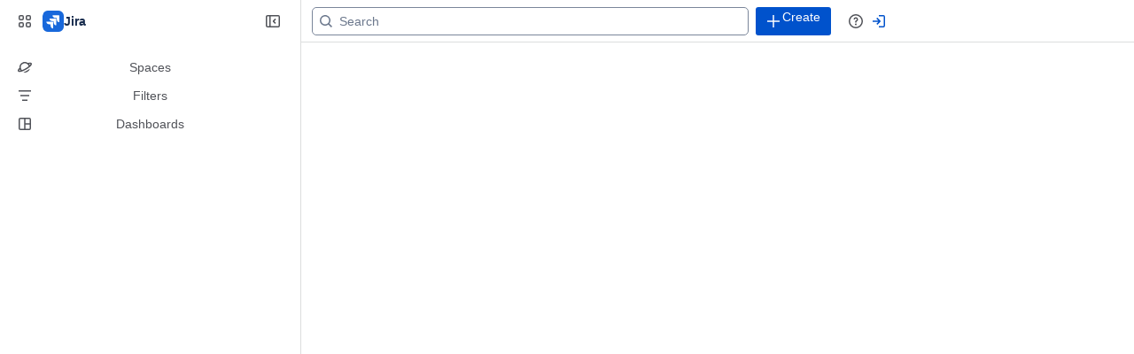

--- FILE ---
content_type: application/javascript
request_url: https://jira-frontend-bifrost.prod-east.frontend.public.atl-paas.net/assets/shared~atlassian-navigation~vendor~ar.runtime.d5c74e8d.js
body_size: 5608
content:
try{window.performance.mark("shared~atlassian-navigation~vendor~ar.runtime.js:eval-start")}catch(e){}
function a(a,e,t,s){Object.defineProperty(a,e,{get:t,set:s,enumerable:!0,configurable:!0})}var e=globalThis,t={},s={},n=e.parcelRequire49d7;null==n&&((n=function(a){if(a in t)return t[a].exports;if(a in s){var e=s[a];delete s[a];var n={id:a,exports:{}};return t[a]=n,e.call(n.exports,n,n.exports),n.exports}var i=Error("Cannot find module '"+a+"'");throw i.code="MODULE_NOT_FOUND",i}).register=function(a,e){s[a]=e},e.parcelRequire49d7=n);var i=n.register;e.lb||(e.lb=new Set,e.bq=[],e.rlb=a=>{e.lb.add(a),e.pq()},e.rwr=(a,t,s)=>{e.bq.push({b:a,r:t,d:s}),e.pq()},e.pq=()=>{var a=e.bq.find(a=>a.d.every(a=>e.lb.has(a)));a&&(e.bq=e.bq.filter(e=>e.b!==a.b),a.r(),e.pq())}),i("iTG8W",function(e,t){a(e.exports,"register",()=>s,a=>s=a),a(e.exports,"resolve",()=>n,a=>n=a);var s,n,i=new Map;s=function(a,e){for(var t=0;t<e.length-1;t+=2)i.set(e[t],{baseUrl:a,path:e[t+1]})},n=function(a){var e=i.get(a);if(null==e)throw Error("Could not resolve bundle with id "+a);return new URL(e.path,e.baseUrl).toString()}}),n("iTG8W").register(new URL("",import.meta.url).toString(),JSON.parse('["l253H","shared~atlassian-navigation~vendor~ar.d05b2ac9.js","hu2tA","@atlassian/account-menu/locale/cs.346cdc73.js","1LyfS","@atlassian/account-menu/locale/cs_CZ.d1ac4099.js","lv6Md","@atlassian/account-menu/locale/da.df14857d.js","1RQpE","@atlassian/account-menu/locale/da_DK.bdbfd75b.js","3U29J","@atlassian/account-menu/locale/de.f9c72a2b.js","a1bQd","@atlassian/account-menu/locale/de_DE.3cf5a470.js","4zv97","@atlassian/account-menu/locale/en_GB.a2bad5e1.js","cFNh6","@atlassian/account-menu/locale/en_ZZ.df7c5acf.js","2hZlB","@atlassian/account-menu/locale/es.3f359c57.js","e8nY9","@atlassian/account-menu/locale/fi.8da39810.js","jKf17","@atlassian/account-menu/locale/fi_FI.8cf0df67.js","ad62t","@atlassian/account-menu/locale/fr.ad838518.js","f7rUV","@atlassian/account-menu/locale/fr_FR.6e9af656.js","378VB","@atlassian/account-menu/locale/hu.6cc731ca.js","3G0lM","@atlassian/account-menu/locale/hu_HU.7c13e553.js","l8wus","@atlassian/account-menu/locale/it.d2f50f42.js","4M8Og","@atlassian/account-menu/locale/it_IT.d442798c.js","2JtRU","@atlassian/account-menu/locale/ja.8cd794ea.js","kpRuP","@atlassian/account-menu/locale/ja_JP.8259000d.js","8T9Il","@atlassian/account-menu/locale/ko.1c6967a1.js","jsxWn","@atlassian/account-menu/locale/ko_KR.7cd796de.js","4CW7s","@atlassian/account-menu/locale/nb.89ca217a.js","9t0qc","@atlassian/account-menu/locale/nb_NO.565c4523.js","eHa2y","@atlassian/account-menu/locale/nl.8a9053df.js","1JJNK","@atlassian/account-menu/locale/nl_NL.dd930cb5.js","gWuAm","@atlassian/account-menu/locale/pl.3372916d.js","kdgSW","@atlassian/account-menu/locale/pl_PL.511c6118.js","bHrk6","@atlassian/account-menu/locale/pt_BR.7a5a2ce3.js","kCTzj","@atlassian/account-menu/locale/ru.a0392c87.js","h3oGY","@atlassian/account-menu/locale/ru_RU.d1bae3e7.js","7juzI","@atlassian/account-menu/locale/sv.2df6a2ce.js","fl3hD","@atlassian/account-menu/locale/sv_SE.d9c03fc3.js","9QKO7","@atlassian/account-menu/locale/th.15f8b31f.js","bSLko","@atlassian/account-menu/locale/th_TH.9224bad7.js","aeVRN","@atlassian/account-menu/locale/tr.54ba34c4.js","4SIB2","@atlassian/account-menu/locale/tr_TR.4665ff44.js","fCfXS","@atlassian/account-menu/locale/uk.df67d77c.js","8iEol","@atlassian/account-menu/locale/uk_UA.d2183c66.js","hQNuQ","@atlassian/account-menu/locale/vi.9aa8c62d.js","aLcFc","@atlassian/account-menu/locale/vi_VN.f5a189dd.js","kCBzK","@atlassian/account-menu/locale/zh.12b459c9.js","1ux6f","@atlassian/account-menu/locale/zh_CN.4f510a12.js","dvuJ4","@atlassian/account-menu/locale/zh_TW.b3ad83b0.js","gaMCD","@atlaskit-internal_@atlassian/ad-control-toolkit-i18n-cs.babee1e5.js","eoJuN","@atlaskit-internal_@atlassian/ad-control-toolkit-i18n-da.d681a0e5.js","gwPQU","@atlaskit-internal_@atlassian/ad-control-toolkit-i18n-de.38912996.js","ksuHZ","@atlaskit-internal_@atlassian/ad-control-toolkit-i18n-en-GB.e9696993.js","1imaz","@atlaskit-internal_@atlassian/ad-control-toolkit-i18n-en-ZZ.b43ec2a8.js","leALi","@atlaskit-internal_@atlassian/ad-control-toolkit-i18n-es.12c0b1b7.js","7RECz","@atlaskit-internal_@atlassian/ad-control-toolkit-i18n-fi.ff34b13f.js","hz3TQ","@atlaskit-internal_@atlassian/ad-control-toolkit-i18n-fr.651de28e.js","eJn7C","@atlaskit-internal_@atlassian/ad-control-toolkit-i18n-hu.a21a9b9d.js","4GRhR","@atlaskit-internal_@atlassian/ad-control-toolkit-i18n-it.a8ef6f83.js","7zlvy","@atlaskit-internal_@atlassian/ad-control-toolkit-i18n-ja.a2ea0ca6.js","eCpgx","@atlaskit-internal_@atlassian/ad-control-toolkit-i18n-ko.f4b18834.js","3HBL8","@atlaskit-internal_@atlassian/ad-control-toolkit-i18n-nb.7dbff98f.js","3ffo3","@atlaskit-internal_@atlassian/ad-control-toolkit-i18n-nl.4ef85ad4.js","jVok0","@atlaskit-internal_@atlassian/ad-control-toolkit-i18n-pl.10c81fc8.js","h1VUN","@atlaskit-internal_@atlassian/ad-control-toolkit-i18n-pt-BR.45f73002.js","dP03a","@atlaskit-internal_@atlassian/ad-control-toolkit-i18n-ru.a42266c6.js","dhRfv","@atlaskit-internal_@atlassian/ad-control-toolkit-i18n-sv.e1bdbb40.js","5ZRDI","@atlaskit-internal_@atlassian/ad-control-toolkit-i18n-th.776fa3ae.js","18CZ5","@atlaskit-internal_@atlassian/ad-control-toolkit-i18n-tr.10c9b9e3.js","1ZoZ6","@atlaskit-internal_@atlassian/ad-control-toolkit-i18n-uk.da09a4eb.js","hYjNa","@atlaskit-internal_@atlassian/ad-control-toolkit-i18n-vi.4710c464.js","3I5VS","@atlaskit-internal_@atlassian/ad-control-toolkit-i18n-zh-tw.aed32283.js","6af4M","@atlaskit-internal_@atlassian/ad-control-toolkit-i18n-zh.993e25b9.js","3Lctm","@atlaskit-internal_edition-awareness-automation-free-limit-modal.d181b840.js","cnq4k","@atlaskit-internal_@atlassian/growth-shared-ui-i18n-cs.42de820e.js","dJF3d","@atlaskit-internal_@atlassian/growth-shared-ui-i18n-da.19bfafee.js","S3Ly4","@atlaskit-internal_@atlassian/growth-shared-ui-i18n-de.4bd94385.js","gCdTH","@atlaskit-internal_@atlassian/growth-shared-ui-i18n-en-GB.a22d2661.js","5O1yB","@atlaskit-internal_@atlassian/growth-shared-ui-i18n-en-ZZ.11fa91d4.js","7XwqH","@atlaskit-internal_@atlassian/growth-shared-ui-i18n-es.64fcd72d.js","5ZxcW","@atlaskit-internal_@atlassian/growth-shared-ui-i18n-fi.948c7728.js","406xn","@atlaskit-internal_@atlassian/growth-shared-ui-i18n-fr.3bb914ea.js","evewf","@atlaskit-internal_@atlassian/growth-shared-ui-i18n-hu.b3111661.js","cAUTC","@atlaskit-internal_@atlassian/growth-shared-ui-i18n-it.256fac52.js","3KWCI","@atlaskit-internal_@atlassian/growth-shared-ui-i18n-ja.fdea7189.js","i364m","@atlaskit-internal_@atlassian/growth-shared-ui-i18n-ko.c3f8b43c.js","f6mhs","@atlaskit-internal_@atlassian/growth-shared-ui-i18n-nb.6262e503.js","cq4aj","@atlaskit-internal_@atlassian/growth-shared-ui-i18n-nl.903a4f59.js","iMGLR","@atlaskit-internal_@atlassian/growth-shared-ui-i18n-pl.8120c40f.js","e1fWB","@atlaskit-internal_@atlassian/growth-shared-ui-i18n-pt-BR.2ebfe458.js","brq9o","@atlaskit-internal_@atlassian/growth-shared-ui-i18n-ru.0141fc1c.js","a7suK","@atlaskit-internal_@atlassian/growth-shared-ui-i18n-sv.15df1bb8.js","3UZOm","@atlaskit-internal_@atlassian/growth-shared-ui-i18n-th.1b7f8fad.js","ksSv9","@atlaskit-internal_@atlassian/growth-shared-ui-i18n-tr.18946997.js","hphV7","@atlaskit-internal_@atlassian/growth-shared-ui-i18n-uk.39638db0.js","ixNLv","@atlaskit-internal_@atlassian/growth-shared-ui-i18n-vi.b9606654.js","0aJfT","@atlaskit-internal_@atlassian/growth-shared-ui-i18n-zh-tw.0863af31.js","aqLzT","@atlaskit-internal_@atlassian/growth-shared-ui-i18n-zh.a45e1118.js","eaf9H","breached-icon-dark-mode.dbfdabc6.svg","2yME1","breached-icon.64a9483e.svg","7noJQ","gestural-line-dark-mode.663afa9e.svg","j1KWC","gestural-line.0727c874.svg","dtGgD","automation-danger-icon.024cde1a.svg","aVDxl","automation-warning-icon.eee8951f.svg","9tZVl","@atlaskit-internal_edition-awareness-collection-add-payment-details-popup.fa299855.js","e5OpA","twc-popup-background-dark.2bd29918.svg","gXlEB","twc-popup-background-light.166ec65b.svg","6XPyJ","@atlaskit-internal_edition-awareness-collection-change-plan-popup.7cbb22e5.js","Hnwjz","@atlaskit-internal_edition-awareness-end-user-request-modal.e5122bf1.js","5Ll9n","error-visual-dark.a52399eb.png","9OtBl","error-visual-light.8a0abe86.png","5g00t","visual-dark.589bc948.png","locGJ","visual-light.1c3bfa82.png","lKsfw","@atlaskit-internal_edition-awareness-feature-onboarding-modal.30f233f7.js","6nRbC","@atlaskit-internal_smartcard-urlcardcontent.c97f169d.js","16B8C","EmbedModal.a65e6dff.js","kvRbA","shared~atlassian-navigation~atlaskit~ar.72e96bf3.js","ffQaD","shared~atlassian-navigation~atlaskit~ar.runtime.99362625.js","ffQaD","shared~atlassian-navigation~atlaskit~ar.runtime.99362625.js","dUQbP","figma@2x.c31d9400.png","7yLR1","general@2x.8b524499.png","aTQpc","google-drive@2x.f5d90683.png","4QQCB","onedrive@2x.f3fd137c.png","qfBZt","slack@2x.09a5d9e4.png","lBret","@atlaskit-internal_audio-icon.952cbed0.js","c4Piz","@atlaskit-internal_angle-brackets-icon.ea9bdac5.js","7GCim","@atlaskit-internal_file-icon.48e7e35d.js","fJRo2","@atlaskit-internal_folder-icon.b9c24899.js","68koG","@atlaskit-internal_image-icon.79db43fe.js","73Ybz","@atlaskit-internal_chart-bar-icon.7774f807.js","cK8VY","@atlaskit-internal_list-bullet-icon.71f07374.js","gfpt4","@atlaskit-internal_video-icon.05a49c2d.js","jLrY8","@atlaskit-internal_glyphSubscriber.5e5e9d32.js","3XrU4","@atlaskit-internal_.rovo-message-pdf-icon.5757ab37.js","9mQM4","@atlaskit-internal_.rovo-message-archive-icon.974b679e.js","6TgwN","@atlaskit-internal_.rovo-message-archive-icon-medium.a2ed9a82.js","43EiL","@atlaskit-internal_glyphExecutable.f8ff0184.js","gwPcN","@atlaskit-internal_glyphExecutable.4d97c533.js","i35Uh","@atlaskit-internal_glyphGIF.20bbbba7.js","8hizo","@atlaskit-internal_glyphGIF.332f3dab.js","9vjhq","@atlaskit-internal_.rovo-message-google-doc-icon.16b5c8e5.js","8NlQy","@atlaskit-internal_.rovo-message-google-doc-icon-medium.16d77e2f.js","j5W60","@atlaskit-internal_glyphGoogleForms.4e719250.js","lrwAv","@atlaskit-internal_glyphGoogleForms.06a532cd.js","gHrjT","@atlaskit-internal_.rovo-message-google-sheet-icon.c2bfb33a.js","baRsZ","@atlaskit-internal_.rovo-message-google-sheet-icon-medium.32197df9.js","hCGN9","@atlaskit-internal_.rovo-google-slide-icon.0db3f7ce.js","eu7SV","@atlaskit-internal_.rovo-google-slide-icon-medium.f2995c35.js","igTGi","@atlaskit-internal_.rovo-message-excel-spreadsheet-icon.6a05a0f5.js","dVQR6","@atlaskit-internal_.rovo-message-excel-spreadsheet-icon-medium.16e75a4a.js","8A7Un","@atlaskit-internal_.rovo-message-powerpoint-icon.899aad60.js","hmJtw","@atlaskit-internal_.rovo-message-powerpoint-icon-medium.b7c363fd.js","fnRpB","@atlaskit-internal_.rovo-message-word-doc-icon.a0c46bff.js","aXLoO","@atlaskit-internal_.rovo-message-word-doc-icon-medium.f9fb2934.js","fMJrt","@atlaskit-internal_.rovo-pdf-doc-icon.5c801083.js","8FXkX","@atlaskit-internal_.rovo-pdf-doc-icon-medium.d6ff0dcd.js","cxAqh","@atlaskit-internal_glyphSketch.7923220d.js","4kqRf","@atlaskit-internal_glyphSketch.884eff37.js","bLCqV","@atlaskit-internal_glyphBranch.60c5815f.js","kvxvv","@atlaskit-internal_glyphBranch.73219e81.js","fd7Gg","@atlaskit-internal_glyphCommit.b217dcac.js","5DW8N","@atlaskit-internal_glyphCommit.b7293c6a.js","54SiS","@atlaskit-internal_glyphPullRequest.b283b126.js","er5Rw","@atlaskit-internal_glyphPullRequest.6f3e2f32.js","d8Ai7","@atlaskit-internal_glyphRepo.fbe50e4c.js","a4ZTh","@atlaskit-internal_glyphRepo.da6f2390.js","c8vYo","@atlaskit-internal_glyphBug.52393f51.js","fVZub","@atlaskit-internal_glyphBug.16b37b55.js","2hmR6","@atlaskit-internal_glyphChange.e6385882.js","biRPG","@atlaskit-internal_glyphChange.f1012157.js","gbv01","@atlaskit-internal_glyphEpic.2ea61b4b.js","5PIwW","@atlaskit-internal_glyphEpic.a55b4d06.js","5a8LM","@atlaskit-internal_glyphIncident.d02d6714.js","1zPk8","@atlaskit-internal_glyphIncident.1c56a002.js","cxMII","@atlaskit-internal_glyphProblem.5ff73ba8.js","hy7F8","@atlaskit-internal_glyphProblem.234cb220.js","j9u4n","@atlaskit-internal_glyphServiceRequest.d74c9ae7.js","5UA41","@atlaskit-internal_glyphServiceRequest.7290543a.js","9ofbz","@atlaskit-internal_glyphStory.584fb79e.js","jQGZH","@atlaskit-internal_glyphStory.47cab351.js","811la","@atlaskit-internal_glyphSubTask.3694f994.js","55GNU","@atlaskit-internal_glyphSubTask.76cae2fb.js","a5Alm","@atlaskit-internal_glyphTask.20c28f58.js","eiZZR","@atlaskit-internal_glyphTask.df564cd5.js","fbn5L","@atlaskit-internal_glyphJira.4b0afa67.js","5aQvB","@atlaskit-internal-reference-extension.ac005de3.js","izlxs","@atlaskit-internal_glyphAttachment.ea7d2b0f.js","9H2d4","@atlaskit-internal_glyphComponent.fd8d2961.js","3wl4I","@atlaskit-internal_glyphComment.5edfbde3.js","kFVzK","@atlaskit-internal_forge-icons--eye-open.f67d66ff.js","bFCl7","@atlaskit-internal_forge-icons--thumbs-up.b6d17242.js","bQaEk","@atlaskit-internal_glyphComment.1611c302.js","4Eivj","@atlaskit-internal_glyphBlocker.21594404.js","jYxgH","@atlaskit-internal_glyphCritical.a8b5f689.js","7Asrt","@atlaskit-internal_glyphHigh.8c017151.js","lHw2B","@atlaskit-internal_glyphHighest.6813575c.js","kjPUS","@atlaskit-internal_glyphLow.4bbff5c3.js","iNoMF","@atlaskit-internal_glyphLowest.5ae7c556.js","4oVpa","@atlaskit-internal_glyphMajor.7aaaaff6.js","66VwL","@atlaskit-internal_glyphMedium.afc4e843.js","giNlE","@atlaskit-internal_glyphMinor.01787913.js","8vZhS","@atlaskit-internal_glyphTrivial.46706b51.js","hPVS6","@atlaskit-internal_forge-icons--angle-brackets.97911f10.js","2yQO1","@atlaskit-internal_forge-icons--subtasks.4ed7f00a.js","3nUhw","glyphGoal.a8958326.js","1877j","glyphProjects.2e8dc26d.js","kVzfx","@atlaskit-internal_smart-card-automation-modal.acaa8201.js","6ojIT","@atlaskit-internal_smartcard-RelatedLinksModal.ac73cf74.js","hgNqF","background-dark.a5967b6d.svg","jNkuv","background.5d95306e.svg","bxgmY","blue-box.9458f008.svg","fliVL","shared~vendor~stable~ar.4f340a5a.js","kNFvF","shared~vendor~atlaskit~ar.54c39a0d.js","bMRIU","shared~vendor~atlaskit~ar.runtime.d63a6c44.js","bMRIU","shared~vendor~atlaskit~ar.runtime.d63a6c44.js","hFmwG","@atlaskit-internal_edition-awareness-free-choose-your-edition-modal.871d8bc3.js","ezP1Z","@atlaskit-internal_edition-awareness-free-to-standard-modal.7d3999e6.js","j5i0M","background-dark.052e627e.svg","l2gj5","background-light.16032380.svg","fK5YI","discovery-background-dark.a3f15733.svg","5d4hN","discovery-background-light.ca9e05c0.svg","klBwh","gestural-line-dark.8b647cec.svg","jisp7","gestural-line.829e2475.svg","eOv7H","user-brand-dark.53b470c6.svg","k54sz","user-brand-light.00eefa28.svg","cJe7t","user-gray-dark.f2ef58b1.svg","lLjwJ","user-gray-light.b6caaf13.svg","lOBfO","jsw-add-people.cf1a0b41.svg","lCXYE","jsw-increased-storage-limits.ec5f7008.svg","diBFZ","increased-storage-limits.a95e7f8a.svg","3TWOu","unlimited-creators.2906235b.svg","765TD","help-desk-attachments-darkmode.a6977d1c.svg","hpBFg","help-desk-attachments.41b1a654.svg","iqZe1","jsm-service-collection-add-people-darkmode.fec38b98.svg","4WwRA","jsm-service-collection-add-people.80785691.svg","kOBfV","jsm-increased-storage-limits.dc61a2cd.svg","2Zlpz","unlimited-agents.6cc43f97.svg","gBafa","@atlaskit-internal_edition-awareness-free-to-standard-refresh-modal.32e99130.js","l4Njz","background-light.8051800e.svg","8JH15","gestural-line-star-4.0d8305fd.svg","18DLz","@atlaskit-internal_edition-awareness-payment-details-popup.5cb6aef2.js","dGqDg","background.bdfe4386.svg","5ncEu","@atlaskit-internal_edition-awareness-plan-selection-page-modal.c3c652d0.js","ejM5d","@atlaskit-internal_edition-awareness-premium-add-payment-modal.34395762.js","a0c4R","jpd-hierarchies.b876c54e.svg","iMrPq","jpd-roadmap.bb916951.svg","gIshE","jpd-view-restrictions.3ffb36b3.svg","68cVV","@atlaskit-internal_edition-awareness-premium-popup.485e49a8.js","kvRb8","premiumPopupHeader-Dark.e488f3bd.svg","6AuX7","premiumPopupHeader-Light.ad363ea3.svg","hQOH3","@atlaskit-internal_edition-awareness-reverse-trial-popup.0e2b2dd3.js","h8XpL","@atlaskit-internal_edition-awareness-special-offer-sixty-modal.5dac89a7.js","8hMv6","background.c5ce0e2b.svg","d3RuD","gestural-line-signal-4.1996552a.svg","jhkJ0","gestural-line-star-4.0d8305fd.svg","35m47","@atlaskit-internal_edition-awareness-standard-add-payment-modal.4c351459.js","18s0F","confluence-add-people.95d7cd0c.png","4jup9","confluence-guest-access.0a003025.png","9INkp","confluence-page-insights.548fcd17.png","4e33c","confluence-page-restrictions.6ddf91dd.png","iGyx7","attachments.a95e7f8a.svg","b5RWo","help-desk-attachements.dc61a2cd.svg","jlYyP","jpd-add-people.2906235b.svg","4ADW3","jsm-add-people.6cc43f97.svg","3DjwT","jsw-add-people.cf1a0b41.svg","qyXGs","@atlaskit-internal_edition-awareness-storage-hard-limit-modal.2483b4db.js","6yH72","storage-limit-breached-icon-dark-mode.dbfdabc6.svg","kQghA","storage-limit-breached-icon.64a9483e.svg","i2pf0","storage-limit-danger-icon.024cde1a.svg","1eMUV","@atlaskit-internal_edition-awareness-standard-to-premium-modal.e9a9dc93.js","38N5I","@ak-switcher-chunk-atlassian-switcher.cc67e033.js","jPbal","@ak-switcher-chunk-robot-error-img.1f8ec7a0.js","dbGVv","@atlaskit-internal_async-atlassian-switcher-i18n-cs.ac863516.js","1eEkR","@atlaskit-internal_async-atlassian-switcher-i18n-da.72e5afbc.js","8NZXA","@atlaskit-internal_async-atlassian-switcher-i18n-de.6c484261.js","fX3JH","@atlaskit-internal_async-atlassian-switcher-en-GB.c4c9ea73.js","3ky86","@atlaskit-internal_async-atlassian-switcher-i18n-en-ZZ.4062ed27.js","8lFsj","@atlaskit-internal_async-atlassian-switcher-i18n-en.3e65025f.js","fXqh3","@atlaskit-internal_async-atlassian-switcher-i18n-es.a93019fc.js","gd5li","@atlaskit-internal_async-atlassian-switcher-i18n-et.ea9f197d.js","1fEC8","@atlaskit-internal_async-atlassian-switcher-i18n-fi.e82ff8b5.js","ewJlC","@atlaskit-internal_async-atlassian-switcher-i18n-fr.d9515951.js","hfJvO","@atlaskit-internal_async-atlassian-switcher-i18n-hu.0e01f428.js","8aF6Y","@atlaskit-internal_async-atlassian-switcher-is.fca48295.js","2cfNn","@atlaskit-internal_async-atlassian-switcher-i18n-it.d81448f3.js","iCAVc","@atlaskit-internal_async-atlassian-switcher-i18n-ja.032393dc.js","42qE5","@atlaskit-internal_async-atlassian-switcher-i18n-ko.de6f143d.js","fru0c","@atlaskit-internal_async-atlassian-switcher-i18n-nb.835ec239.js","4bt3q","@atlaskit-internal_async-atlassian-switcher-i18n-nl.3c7fb8cd.js","jYEAu","@atlaskit-internal_async-atlassian-switcher-i18n-pl.5dae62af.js","lTiX1","@atlaskit-internal_async-atlassian-switcher-i18n-pt-BR.0b9e8168.js","dYKS0","@atlaskit-internal_async-atlassian-switcher-pt-PT.197b79c0.js","j8LyV","@atlaskit-internal_async-atlassian-switcher-ro.9ef5bf10.js","cFtyz","@atlaskit-internal_async-atlassian-switcher-i18n-ru.9ff09018.js","fRxDU","@atlaskit-internal_async-atlassian-switcher-i18n-sk.f7eb48ed.js","ckqbP","@atlaskit-internal_async-atlassian-switcher-i18n-sv.1e2d3ed2.js","doHJv","@atlaskit-internal_async-atlassian-switcher-i18n-th.212435ca.js","hRhkr","@atlaskit-internal_async-atlassian-switcher-i18n-tr.82dfd767.js","bvu0i","@atlaskit-internal_async-atlassian-switcher-i18n-uk.f9a7b51d.js","gt5IT","@atlaskit-internal_async-atlassian-switcher-i18n-vi.7d6511b0.js","jhykh","@atlaskit-internal_async-atlassian-switcher-i18n-zh-TW.f5e26b09.js","150WG","@atlaskit-internal_async-atlassian-switcher-i18n-zh-ZH.8052d5bd.js","4cmQH","@ak-switcher-chunk-jira-switcher.2c61d281.js","iiDLG","animation-illustration.9d522394.js","712kb","ufo.0a6c9f05.js","7T7KD","@ak-switcher-chunk-confluence-switcher.4dce0342.js","3Smxy","@ak-switcher-chunk-generic-switcher.9a339ae2.js","kDjU6","@atlaskit-internal_conversation-assistant-sentry.578e05f9.js"]')),e.rlb("76n7a");
try{performance.mark("shared~atlassian-navigation~vendor~ar.runtime.js:eval-stop")}catch(e){}
//# sourceMappingURL=https://jira-frontend-bifrost.prod-east.frontend.public.atl-paas.net/assets/shared~atlassian-navigation~vendor~ar.runtime.d5c74e8d.js.map


--- FILE ---
content_type: application/javascript
request_url: https://jira-frontend-bifrost.prod-east.frontend.public.atl-paas.net/assets/main.6c60497d.js
body_size: 20595
content:
try{window.performance.mark("main.js:eval-start")}catch(e){}
function e(e){return e&&e.__esModule?e.default:e}function t(e,t,a,r){Object.defineProperty(e,t,{get:a,set:r,enumerable:!0,configurable:!0})}var a=globalThis,r={},i={},s=a.parcelRequire49d7;null==s&&(s=function(e){if(e in r)return r[e].exports;if(e in i){var t=i[e];delete i[e];var a={id:e,exports:{}};return r[e]=a,t.call(a.exports,a,a.exports),a.exports}var s=Error("Cannot find module '"+e+"'");throw s.code="MODULE_NOT_FOUND",s},s.register=function(e,t){i[e]=t},a.parcelRequire49d7=s);var o=s.register;a.lb||(a.lb=new Set,a.bq=[],a.rlb=e=>{a.lb.add(e),a.pq()},a.rwr=(e,t,r)=>{a.bq.push({b:e,r:t,d:r}),a.pq()},a.pq=()=>{var e=a.bq.find(e=>e.d.every(e=>a.lb.has(e)));e&&(a.bq=a.bq.filter(t=>t.b!==e.b),e.r(),a.pq())}),o("dgOrd",function(a,r){t(a.exports,"default",()=>l);var i=s("eJOHy");let o=({AkCreate:t=s("cgeq2").Create,NudgeTooltip:a=s("dkTXM").NavigationCreateIssueButtonWrapperNudgeAsync,onCreateClick:r=s("ixiAQ").default,useNavigationItemAnalytics:o=s("4BIvh").useNavigationItemAnalytics,useIsInitialLoadLegacyIssueCreate:l=s("5qPoO").useIsInitialLoadLegacyIssueCreate})=>{let c=(0,s("RXvVX").testIdGenerate)("create"),{formatMessage:d}=(0,s("lRq8t").default)(),[,{openIssueCreateModal:u}]=(0,s("jipjz").useTriggerIssueCreateModal)();(0,s("hu0Oo").useInitializePersistentIssueCreateModalView)();let p=o({navigationItemId:s("kO1ht").NAVIGATION_ITEM_ID.CREATE}),[{isInitialLoad:E},_]=l(),m=(0,s("fYeTG").isMobileAndInMvpOrExistingUsersExperiment)(),g=(0,i.useCallback)(e=>{(0,s("4cTDP").fg)("render_modern_global_issue_create_modal_experience")?(s("72yuq").GlobalIssueCreateFromTopNav.abort({force:!0}),s("72yuq").GlobalIssueCreateFromTopNav.start(),s("72yuq").GlobalIssueCreateFromTopNav.addMetadata({inputDelay:Math.round(performance.now()-e.timeStamp)}),u({disableCreationSuccessFlag:(0,s("eqj3a").shouldDisableGICFlagCreation)(),triggerPointKey:s("84DOT").GENERIC_GLOBAL_CREATE_BUTTON,...m?{displayMinimizableButtons:!1,displayCreateAnotherIssueToggle:!1,triggerPointKey:s("84DOT").MOBILE_GLOBAL_CREATE_BUTTON}:{}})):(r({isInitialLoad:E,triggerSource:n}),E&&_.clearInitialLoaded()),p()},[_,E,m,r,u,p]);return e(i).createElement(a,null,e(i).createElement(t,{onClick:g,text:d(s("9HAHw").default.create),testId:c,label:d((0,s("4cTDP").fg)("jira-issue-terminology-refresh-m3")?s("9HAHw").default.createButtonAriaLabelIssueTermRefresh:s("9HAHw").default.createButtonAriaLabel)}))};var l=t=>e(i).createElement(s("3nihz").TopLevelErrorBoundary,{id:s("kO1ht").NAVIGATION_ITEM_ID.CREATE},e(i).createElement(o,t))}),o("5qPoO",function(e,a){t(e.exports,"useIsInitialLoadLegacyIssueCreate",()=>i);let r=(0,s("GtRbT").createStore)({name:"is-initial-load-create-issue-legacy",initialState:{isInitialLoad:!0},actions:{clearInitialLoaded:()=>({setState:e,getState:t})=>{t().isInitialLoad&&e({isInitialLoad:!1})}}}),i=(0,s("iJq0l").createHook)(r)}),o("ixiAQ",function(e,a){t(e.exports,"default",()=>r);var r=({timeout:e,tentatives:t,isInitialLoad:a,triggerSource:r,showModern:i}={})=>((0,s("kxCpN").sendStartMarkForLegacyIssueCreate)({isInitialLoad:a,triggerSource:r}),(0,s("jnZTS").loadBridge)({name:"quick-edit/init/create-dialogs",wrmKeys:["wrc!com.atlassian.jira.jira-quick-edit-plugin:quick-create-issue-bootstrap","wrc!com.atlassian.jira.jira-atlaskit-plugin:overrides-general","wrc!com.atlassian.jira.jira-atlaskit-plugin:overrides-dialogs"],timeout:e,tentatives:t}).then(e=>{(0,s("4cTDP").fg)("render_modern_global_issue_create_modal_experience")?!0===i?e?.hideLoadingIndicator(!1):e?.showCreateDialog({showModern:i}):e?.showCreateDialog({}),(0,s("kxCpN").sendEndMarkForLegacyIssueCreate)({isInitialLoad:a})}))}),o("jnZTS",function(e,a){t(e.exports,"loadBridge",()=>r);let r=({name:e,wrmKeys:t,tentatives:a=s("82Jop").MAX_RETRIES,timeout:r=s("82Jop").DEFAULT_TIMEOUT,shouldLogError:i=s("82Jop").SHOULD_LOG_ERROR})=>null!=t?(0,s("gfyZb").loadBridgeStrict)({name:e,wrmKeys:[].concat(t),shouldLogError:i}):a<=0?Promise.reject(Error("Unable to load bridge, zero tentatives never works")):a<=1?(0,s("fZ3Op").loadBridgeBail)({name:e,shouldLogError:i}):(0,s("j4jHC").loadBridgeRace)({name:e,shouldLogError:i,timeout:(a-1)*r})}),o("82Jop",function(e,a){t(e.exports,"safeErrorWithoutCustomerData",()=>r),t(e.exports,"MAX_RETRIES",()=>o),t(e.exports,"DEFAULT_TIMEOUT",()=>n),t(e.exports,"SHOULD_LOG_ERROR",()=>l);let{safeErrorWithoutCustomerData:r,safeInfoWithoutCustomerData:i}=s("eSnSE").default,o=40,n=500,l=!0}),o("fZ3Op",function(e,a){t(e.exports,"loadBridgeBail",()=>r);let r=async({name:e,shouldLogError:t=s("82Jop").SHOULD_LOG_ERROR})=>{try{return window.require(e)}catch(a){throw t&&(0,s("82Jop").safeErrorWithoutCustomerData)("common.bridge",`Unable to load bridge "${e}". ${(0,s("e5Kmg").safeStringify)(a)??""}`,{isSpa:__SPA__,name:e,error:(0,s("e5Kmg").safeStringify)(a)}),Error(`Unable to load bridge "${e}"`,{cause:a})}}}),o("e5Kmg",function(e,a){t(e.exports,"safeStringify",()=>r);let r=e=>e?e instanceof Error?e.stack||e.message:JSON.stringify(e,Object.getOwnPropertyNames(e)):""}),o("j4jHC",function(e,a){t(e.exports,"loadBridgeRace",()=>r);let r=({name:e,timeout:t=s("82Jop").DEFAULT_TIMEOUT,shouldLogError:a=s("82Jop").SHOULD_LOG_ERROR})=>Promise.race([(0,s("3cc2J").loadBridgeWeak)({name:e}),new Promise(e=>setTimeout(e,t)).then(()=>(0,s("fZ3Op").loadBridgeBail)({name:e,shouldLogError:a}))])}),o("3cc2J",function(e,a){t(e.exports,"loadBridgeWeak",()=>i);let r=null,i=({name:e})=>{let t=r??(0,s("7jNtG").createPollingCollection)(e=>window.require(e),100);return r=t,t(e)}}),o("7jNtG",function(e,a){t(e.exports,"createPollingCollection",()=>r);let r=(e,t)=>{(0,s("gRw8I").di)(setTimeout);let a=!1,r=new Map,i=new Map,o=t=>{let a;try{a=e(t)}catch(e){return}let i=r.get(t);i instanceof s("aTBUK").default&&(i.resolve(a),r.delete(t))},n=()=>{!a&&r.size>0&&(a=!0,setTimeout(()=>{a=!1,[...r.keys()].forEach(o),n()},t))};return e=>{if(!i.has(e)){let t=new(0,s("aTBUK").default),a=t.then(e=>e);r.set(e,t),i.set(e,a),o(e),n()}return i.get(e)}}}),o("aTBUK",function(e,a){t(e.exports,"default",()=>r);class r extends Promise{static resolve(e){let t=new r;return t.resolve(e),t}static reject(e){let t=new r;return t.reject(e),t}constructor(){let[e]=Array.prototype.slice.call(arguments),t=[];super(e??t.push.bind(t)),this.#e=t[0],this.#t=t[1]}#e;#t;resolve(e){this.#e?.(e)}reject(e){this.#t?.(e)}}}),o("gfyZb",function(e,a){t(e.exports,"loadBridgeStrict",()=>r);let r=async({name:e,wrmKeys:t,shouldLogError:a=s("82Jop").SHOULD_LOG_ERROR,isolatedFromHeritage:r=!1})=>{(0,s("ccA2I").saveStats)(e,t),!r&&(0,s("4cTDP").fg)("jfp_magma_jira-report-early-strict-bridge")&&!(0,s("crF2h").isWRMHeritageLoaded)()&&(0,s("es5G8").captureException)(`loadBridgeStrict:${e}`,Error("Do not call loadBridgeStrict without waitForHeritage"));try{return window.require(e)}catch(r){return await (0,s("3Bojy").loadWrmResources)({wrmKeys:t,shouldLogError:a}),(0,s("j4jHC").loadBridgeRace)({name:e,shouldLogError:a})}}}),o("ccA2I",function(e,a){t(e.exports,"saveStats",()=>s);let r=(e,t)=>{null==t[e]?t[e]=1:t[e]+=1},i=()=>({requests:0,amdModules:{},wrmKeys:{}}),s=(e,t)=>{try{let a=(null==window.__WRM_INTERNAL_STATS__?window.__WRM_INTERNAL_STATS__={loadBridge:i()}:null==window.__WRM_INTERNAL_STATS__.loadBridge&&(window.__WRM_INTERNAL_STATS__.loadBridge=i()),window.__WRM_INTERNAL_STATS__.loadBridge);if(window.__WRM_INTERNAL_STATS__?.isPageInteractive)return;a.requests+=1,r(e,a.amdModules),Array.isArray(t)?t.forEach(e=>r(e,a.wrmKeys)):null!=t&&r(t,a.wrmKeys)}catch(e){}}}),o("3Bojy",function(e,a){t(e.exports,"loadWrmResources",()=>r);let r=async({wrmKeys:e,shouldLogError:t,...a})=>{let r="batchUrl"in a,i=e;try{let t=await (0,s("3cc2J").loadBridgeWeak)({name:r?"wrm/require-v2":"wrm/require"}),o=r?t.requireWithPrefetch:t;if(i=(0,s("jLc5J").prependSuperBatchDepsOnce)(e),r)return await new Promise((e,t)=>o(i,a.batchUrl)?.then?.(e,t)??t(Error("wrmRequire returned non-Deferred result")));return await new Promise((e,t)=>o(i)?.then?.(e,t)??t(Error("wrmRequire returned non-Deferred result")))}catch(e){throw t&&(0,s("82Jop").safeErrorWithoutCustomerData)("common.bridge.wrm","Unable to load wrm resource",{isSpa:__SPA__,wrmKeys:JSON.stringify(i),error:(0,s("e5Kmg").safeStringify)(e)}),Error("Unable to load wrm resource",{cause:e})}}}),o("jLc5J",function(e,a){t(e.exports,"prependSuperBatchDepsOnce",()=>i);let r=!1,i=e=>r||(()=>{let{pathname:e}=window.location;return/\/jira\/software\/c\/projects\/[A-Za-z0-9]{1,10}\/boards\/[0-9]*[/]?$/.test(e)||/\/jira\/software\/c\/projects\/[A-Za-z0-9]{1,10}\/boards\/[0-9]*\/backlog[/]?$/.test(e)||window.location.href.includes("secure/RapidBoard.jspa")})()?e:(r=!0,s("hr4RZ").jiraSuperBatchDependencies.concat(e))}),o("hr4RZ",function(e,a){t(e.exports,"jiraSuperBatchDependencies",()=>r);let r=["wrc!jira.webresources:skate","wrc!jira.webresources:util-lite","wrc!jira.webresources:util","wrc!jira.webresources:feature-flags","wrc!jira.webresources:dialogs","wrc!jira.webresources:jira-global","wrc!com.atlassian.auiplugin:aui-spinner"]}),o("crF2h",function(e,a){t(e.exports,"isWRMHeritageLoaded",()=>i),t(e.exports,"waitForHeritage",()=>o);let r=!1,i=()=>r,o=()=>__SPA__?(window.__WAIT_FOR_HERITAGE__||(r=!1,window.__WAIT_FOR_HERITAGE__=new(0,s("aTBUK").default),(0,s("kpJLL").bootstrapWrmClient)().then(()=>{r=!0,window.__WAIT_FOR_HERITAGE__.resolve()})),window.__WAIT_FOR_HERITAGE__):Promise.resolve()}),o("kpJLL",function(e,a){let r;t(e.exports,"bootstrapWrmClient",()=>n);let i=async()=>(0,s("hgi0g").default)("/rest/frontend/1/spawrmcontext"),o=({url:e,resourceType:t,key:a,batchType:r})=>{let i;return"JAVASCRIPT"===t?((i=globalThis.document?.createElement("script")).setAttribute("crossorigin",""),i.setAttribute("src",e)):((i=globalThis.document?.createElement("link")).setAttribute("crossorigin",""),i.setAttribute("href",e),i.setAttribute("rel","stylesheet"),i.setAttribute("media","all")),i.setAttribute("data-client-bootstrapped",""),i.setAttribute("data-wrm-key",a),i.setAttribute("data-wrm-batch-type",r.toLowerCase()),i},n=()=>r||(r=void 0!==globalThis.WRM?Promise.resolve():(()=>{let e=i();return new Promise((t,a)=>{e.then(({data:e,errors:a,resources:r})=>{let i=globalThis.WRM=globalThis.WRM||{};i._unparsedData=e,i._unparsedErrors=a,i._dataArrived&&i._dataArrived(),r.map(o).forEach(e=>globalThis.document?.head.appendChild(e)),t()}).catch(e=>{(0,s("9pTd3").fireErrorAnalytics)({error:Error((0,s("e5Kmg").safeStringify)(e)),meta:{id:"bootstrap-wrm-client",packageName:"common-bridge",teamName:"jfp-magma"}}),a(Error("Failed to fetch the spa wrm context"))})})})())}),o("iywxD",function(e,a){t(e.exports,"wrmRequire",()=>r);let r=async(e,t=s("82Jop").SHOULD_LOG_ERROR)=>(0,s("3Bojy").loadWrmResources)({wrmKeys:e,shouldLogError:t})}),o("lKRPz",function(e,a){t(e.exports,"wrmRequireWithPrefetch",()=>r);let r=async(e,t,a=s("82Jop").SHOULD_LOG_ERROR)=>(0,s("3Bojy").loadWrmResources)({wrmKeys:e,shouldLogError:a,batchUrl:t})}),o("kxCpN",function(e,a){t(e.exports,"sendStartMarkForLegacyIssueCreate",()=>r),t(e.exports,"sendEndMarkForLegacyIssueCreate",()=>i);let r=({isInitialLoad:e,triggerSource:t})=>{"boolean"==typeof e&&void 0!==t&&(e?s("cKx4P").legacyIssueCreateInitialRenderInteraction.start():s("cKx4P").legacyIssueCreateTransitionInteraction.start(),s("cKx4P").legacyIssueCreateCombinedInteraction.start())},i=async({isInitialLoad:e,triggerSource:t})=>{let a=await (0,s("2QTvK").apiReady)(),r=()=>{"boolean"==typeof e&&(e?s("cKx4P").legacyIssueCreateInitialRenderInteraction.stop({customData:{triggerSource:t,isGICPrefetchEnabled:!0}}):s("cKx4P").legacyIssueCreateTransitionInteraction.stop({customData:{triggerSource:t,isGICPrefetchEnabled:!0}}),s("cKx4P").legacyIssueCreateCombinedInteraction.stop({customData:{triggerSource:t,isGICPrefetchEnabled:!0}})),a.unbind("createIssueDialogRendered",r)};a.bind("createIssueDialogRendered",r)}}),o("2QTvK",function(e,a){let r;t(e.exports,"apiReady",()=>i);let i=async()=>{if(r)return r;let e=await (0,s("jnZTS").loadBridge)({name:"jira/util/events",wrmKeys:"wrc!jira.webresources:jira-events"});return r=e,e}}),o("cKx4P",function(e,a){t(e.exports,"legacyIssueCreateInitialRenderInteraction",()=>r),t(e.exports,"legacyIssueCreateTransitionInteraction",()=>i),t(e.exports,"legacyIssueCreateCombinedInteraction",()=>o);let r=s("hqYEY").metrics.interaction({key:"legacy-issue-create.initial-render"}),i=s("hqYEY").metrics.interaction({key:"legacy-issue-create.transition"}),o=s("hqYEY").metrics.interaction({key:"legacy-issue-create.combined"})});const n="global-create-button";o("hu0Oo",function(e,a){t(e.exports,"useInitializePersistentIssueCreateModalView",()=>i);var r=s("eJOHy");let i=()=>{let[{shouldShowMiniModalSpotlight:e},{setShouldPushMiniModalDiscoverability:t,setPersistentModalView:a}]=(0,s("jipjz").useTriggerIssueCreateModal)(),{data:i}=(0,s("2aY2d").useProjectContext)(),o=(0,r.useRef)(!1),n=i?.projectType===s("FhXEJ").SERVICE_DESK_PROJECT,{data:l}=(0,s("80UiT").usePersistentIssueCreateModalViewResource)(),c=(0,s("fYeTG").isMobileAndInMvpOrExistingUsersExperiment)();return(0,r.useEffect)(()=>{a(l?.view||"modal")},[]),(0,r.useEffect)(()=>{l?.isDiscoPushComplete||o.current?t(!1):t(!n&&!c)},[l?.isDiscoPushComplete,t,n,c]),(0,r.useEffect)(()=>{e&&!o.current&&(o.current=!0)},[e]),null}}),o("jipjz",function(a,r){t(a.exports,"useTriggerIssueCreateModal",()=>u),t(a.exports,"useOpenIssueCreateModal",()=>p),t(a.exports,"withNewGICProvider",()=>E);var i=s("eJOHy"),o=s("aXKmr");let n={inProgressIssueID:void 0,isModalOpen:!1,isSubsequentLoad:!1,isSubTaskCreationOpen:!1,isCreateLinkedIssue:!1,wasStateRestored:!1,payload:null,id:"create-issue-dialog",title:null,sectionMessage:null,submitErrorMessage:void 0,globalEventNamespaces:[s("3UrQk").GLOBAL_EVENT_NAMESPACE],fieldsToAddInPublishedData:[],alertsToBeLinked:void 0,onIssueCreate:null,onClose:null,onSiteSelection:null,onProjectSelection:null,displayOnlyRequiredFields:!1,disableCreationSuccessFlag:!1,displayCreateAnotherIssueToggle:!0,displaySitePicker:!1,disableProjectDropdown:!1,disableIssueTypeDropdown:!1,triggerPointKey:s("84DOT").TRIGGER_POINT_KEY_NOT_DEFINED,context:void 0,minimizableModalView:"modal",persistentModalView:void 0,shouldPushMiniModalDiscoverability:void 0,shouldShowMiniModalSpotlight:void 0,wasModalRetriggered:!1,openIssueCreateModalNextState:{},shouldInitFetchConfig:!1,interactedWithModalChangerButtons:!1,isModalLoadInContext:!1,disableMinimizableModal:!1,displayMinimizableButtons:!0,displayHeaderActionContainer:!0,overrideUseRequestTypeFieldsToggleState:void 0,containerStyle:{},isMiniDesignEnabled:!1,isEnrolledAndTargetedForGicMultipleLayouts:!1,sessionId:void 0,FieldWrapperComponent:void 0,ExternalControls:void 0,jqlSwimlaneId:void 0,prefilledCustomFields:{},ecosystemCallback:void 0,product:void 0,actionSource:void 0,optOutSmartFieldIds:void 0,triggerButtonRef:null,returnFocusRef:void 0},l=(0,s("GtRbT").createStore)({name:"issue-create.issue-create-form.use-trigger-issue-create-modal",initialState:n,actions:{restoreState:e=>({setState:t,getState:a})=>{let{isSubsequentLoad:r,isModalOpen:i}=a();!i&&e.isModalOpen&&(0,s("hBHUL").startGlobalIssueCreateMetrics)(r),t(e)},openIssueCreateModal:e=>({setState:t,getState:a})=>{let r=a();if(r.isModalOpen)t({wasModalRetriggered:!0,openIssueCreateModalNextState:e});else{(0,s("hBHUL").startGlobalIssueCreateMetrics)(r.isSubsequentLoad);let a=!r.isEnrolledAndTargetedForGicMultipleLayouts,i=a&&(0,s("hBHUL").isPartOfDiscoverabilityTriggers)(e?.triggerPointKey),l=a?(0,s("hBHUL").getNextModalView)(i,r.persistentModalView,n.minimizableModalView):"modal";if((0,s("4cTDP").fg)("fix-gryf-a11y-issues")){let c,d=e=>{let t=e.target;c=t?.closest("button"),c?.focus()};document.addEventListener("click",d),setTimeout(()=>{document.removeEventListener("click",d)},0),setTimeout(()=>{t({...n,...a&&{minimizableModalView:l,persistentModalView:r.persistentModalView,...(0,s("hBHUL").discoverabilityPushModalViewOverride)(r.shouldPushMiniModalDiscoverability,i,l)},inProgressIssueID:(0,o.v4)(),isSubsequentLoad:r.isSubsequentLoad,isModalOpen:!0,wasModalRetriggered:r.isModalOpen,triggeredViaHotKey:!!e?.triggeredViaHotKey,...e,...(0,s("4cTDP").fg)("create_work_item_modernization")?{triggerButtonRef:e?.triggerButtonRef||c||document.activeElement}:{triggerButtonRef:c||document.activeElement}})},0)}else t({...n,...a&&{minimizableModalView:l,persistentModalView:r.persistentModalView,...(0,s("hBHUL").discoverabilityPushModalViewOverride)(r.shouldPushMiniModalDiscoverability,i,l)},inProgressIssueID:(0,o.v4)(),isSubsequentLoad:r.isSubsequentLoad,isModalOpen:!0,wasModalRetriggered:r.isModalOpen,triggeredViaHotKey:!!e?.triggeredViaHotKey,...e})}},closeIssueCreateModal:e=>({setState:t,getState:a})=>{let r=a(),i=!r.isEnrolledAndTargetedForGicMultipleLayouts,o=i&&(0,s("hBHUL").isPartOfDiscoverabilityTriggers)(r.triggerPointKey),l=i&&e&&o,c=i&&r.shouldPushMiniModalDiscoverability&&!o;t({...n,callbackPayload:void 0,...c&&{shouldPushMiniModalDiscoverability:!0},...i&&{persistentModalView:r.persistentModalView},...l&&{persistentModalView:"mini"===r.minimizableModalView?"mini":"modal"},isModalOpen:!1,isSubsequentLoad:!0}),s("iIqFO").CreateIssueUFOExperience.abort({metadata:{wasStateRestored:a().wasStateRestored}})},clearSectionMessage:()=>({setState:e,getState:t})=>{e({...t(),sectionMessage:null})},setDisplayOnlyRequiredFields:e=>({setState:t,getState:a})=>{t({...a(),displayOnlyRequiredFields:e})},setMinimizableModalView:e=>({setState:t})=>{t({minimizableModalView:e,interactedWithModalChangerButtons:!0})},resetWasModalRetriggered:(e=!1)=>({setState:t,getState:a})=>{if(e){let e=a();(0,s("hBHUL").startGlobalIssueCreateMetrics)(e.isSubsequentLoad),t({...n,...!e.isEnrolledAndTargetedForGicMultipleLayouts&&{persistentModalView:e.persistentModalView},inProgressIssueID:e.inProgressIssueID,isSubsequentLoad:e.isSubsequentLoad,isModalOpen:!0,wasModalRetriggered:!1,minimizableModalView:"modal",openIssueCreateModalNextState:{},shouldInitFetchConfig:!0,...e.openIssueCreateModalNextState})}else t({minimizableModalView:"modal",wasModalRetriggered:!1,openIssueCreateModalNextState:{}})},resetShouldInitFetchConfig:()=>({setState:e})=>{e({shouldInitFetchConfig:!1})},setCallbackPayload:e=>({setState:t,getState:a})=>{let r=a();t({callbackPayload:{id:r.callbackPayload?.id??"",data:e}})},setShouldPushMiniModalDiscoverability:e=>({setState:t,getState:a})=>{a().isEnrolledAndTargetedForGicMultipleLayouts||t({shouldPushMiniModalDiscoverability:e})},dismissModalSpotlight:()=>({setState:e,getState:t})=>{t().isEnrolledAndTargetedForGicMultipleLayouts||e({shouldShowMiniModalSpotlight:!1})},setPersistentModalView:e=>({setState:t,getState:a})=>{a().isEnrolledAndTargetedForGicMultipleLayouts||t({persistentModalView:e})},removeAlertFromAlertsToBeLinked:e=>({setState:t,getState:a})=>{let r=a();t({alertsToBeLinked:r.alertsToBeLinked?.filter(t=>t!==e)})},setSessionId:e=>({setState:t})=>{t({sessionId:e})}}}),c=(0,s("iJq0l").createStateHook)(l),d=(0,s("iJq0l").createActionsHook)(l),u=()=>{let e=c(),t=d(),{createAnalyticsEvent:a}=(0,s("ftN6c").useAnalyticsEvents)(),{openIssueCreateModal:r,...o}=t,n=(0,i.useCallback)(e=>{let t=a({}),i={gicViewState:e?.minimizableModalView,isSubtask:e?.isSubTaskCreationOpen,triggerPointKey:e?.triggerPointKey,...e?.addChildWorkItemTriggerSource?{addChildWorkItemTriggerSource:e?.addChildWorkItemTriggerSource}:{},...e?.product?{product:e.product}:{},...e?.actionSource?{actionSource:e.actionSource}:{}};(0,s("kRgKj").fireTrackAnalyticsDeferred)(t,"issueCreateModal triggered",i),r(e)},[a,r]);return[e,{...o,openIssueCreateModal:n}]},p=()=>{let{openIssueCreateModal:e}=d(),{createAnalyticsEvent:t}=(0,s("ftN6c").useAnalyticsEvents)(),[,{setSitePickerState:a}]=(0,s("bitlK").useSitePickerContext)();return(0,i.useCallback)(r=>{let i=t({}),o={gicViewState:r?.minimizableModalView,isSubtask:r?.isSubTaskCreationOpen,triggerPointKey:r?.triggerPointKey,...r?.product?{product:r.product}:{},...r?.actionSource?{actionSource:r.actionSource}:{},...r?.addChildWorkItemTriggerSource?{addChildWorkItemTriggerSource:r?.addChildWorkItemTriggerSource}:{}};(0,s("kRgKj").fireTrackAnalyticsDeferred)(i,"issueCreateModal triggered",o),r?.payload?.overrideCloudId&&a({selectedCloudId:r?.payload?.overrideCloudId}),e(r)},[t,e,a])};function E(t){return a=>{let[,{openIssueCreateModal:r,closeIssueCreateModal:s}]=u();return e(i).createElement(t,{openIssueCreateModal:r,closeIssueCreateModal:s,currentIssueCreateVisibility:!0,...a})}}(0,s("ht3nQ").createSubscriber)(l)}),o("iIqFO",function(e,a){t(e.exports,"CreateIssueUFOExperience",()=>r),t(e.exports,"EditIssueTypeUFOExperience",()=>i),t(e.exports,"CreateIssueTypeUFOExperience",()=>o),t(e.exports,"StatusFieldLoad",()=>n),t(e.exports,"GlobalIssueCreateModalSubmitUFOExperience",()=>l),t(e.exports,"EcosystemAPIPrefillingUFOExperience",()=>c);let r=new(0,s("f39LL").UFOExperience)("global-issue-create.create-issue",{type:s("2lxLk").ExperienceTypes.Experience,performanceType:s("2lxLk").ExperiencePerformanceTypes.Custom,category:"global-issue-create.create-issue"}),i=new(0,s("f39LL").UFOExperience)("global-issue-create.create-issue.issue-type-field.edit-issue-type",{type:s("2lxLk").ExperienceTypes.Operation,performanceType:s("2lxLk").ExperiencePerformanceTypes.Custom}),o=new(0,s("f39LL").UFOExperience)("global-issue-create.create-issue.issue-type-field.create-issue-type",{type:s("2lxLk").ExperienceTypes.Operation,performanceType:s("2lxLk").ExperiencePerformanceTypes.Custom}),n=new(0,s("f39LL").UFOExperience)("global-issue-create.create-issue.status-field",{type:s("2lxLk").ExperienceTypes.Load,performanceType:s("2lxLk").ExperiencePerformanceTypes.PageSegmentLoad}),l=new(0,s("f39LL").UFOExperience)("modern-global-issue-create.modal.issue-submit",{type:s("2lxLk").ExperienceTypes.Experience,performanceType:s("2lxLk").ExperiencePerformanceTypes.PageSegmentLoad,category:"modern-global-issue-create.modal.issue-submit"}),c=new(0,s("f39LL").UFOExperience)("ecosystem-api-new-gic-prefilling",{type:s("2lxLk").ExperienceTypes.Experience,performanceType:s("2lxLk").ExperiencePerformanceTypes.Custom,category:"ecosystem-api-new-gic-prefilling"})}),o("3UrQk",function(e,a){t(e.exports,"REQUIRED",()=>r),t(e.exports,"FORM_DROPZONE_CONTAINER_ID",()=>i),t(e.exports,"MINIMISED_DROPZONE_CONTAINER_ID",()=>s),t(e.exports,"LOG_WORK_TIME_SPENT_ERROR_KEY",()=>o),t(e.exports,"LOG_WORK_TIME_REMAINING_ERROR_KEY",()=>n),t(e.exports,"LOG_WORK_DATE_ERROR_KEY",()=>l),t(e.exports,"LOG_WORK_DESCRIPTION_ERROR_KEY",()=>c),t(e.exports,"COMMON_LOG_WORK_ERROR_KEYS",()=>d),t(e.exports,"MULTI_INPUT_FIELDS_ERROR_KEYS",()=>u),t(e.exports,"DEFAULT_SCROLL_OPTIONS",()=>p),t(e.exports,"UNSUPPORTED_FIELD_TYPES_IN_GIC",()=>E),t(e.exports,"ISSUE_CREATE_TYPE",()=>_),t(e.exports,"GLOBAL_EVENT_NAMESPACE",()=>m);let r="REQUIRED",i="issue-create-modal-dropzone-container",s="minimised-issue-create-dropzone-container",o="worklog_timeLogged",n="worklog_newEstimate",l="worklog_startDate",c="worklog_description",d=["worklog_adjustmentAmount","worklog_adjustEstimate","worklog_activate"],u={worklog:[...d,o,n,l,c]},p={behavior:"auto",scrollMode:"if-needed",block:"start"},E=["com.atlassian.servicedesk:sd-request-participants"],_={linkedIssue:"LINKED_ISSUE_CREATE",standard:"STANDARD"},m="QuickCreateIssue"}),o("84DOT",function(e,a){t(e.exports,"GENERIC_FORGE_USE_PRODUCT_MODALS",()=>r),t(e.exports,"GENERIC_GLOBAL_CREATE_BUTTON",()=>i),t(e.exports,"MOBILE_GLOBAL_CREATE_BUTTON",()=>s),t(e.exports,"GENERIC_KEYBOARD_SHORTCUT",()=>o),t(e.exports,"JSW_ISSUE_VIEW_CREATE_ISSUE_IN_EPIC",()=>n),t(e.exports,"JSW_ISSUE_VIEW_CREATE_SUBTASK",()=>l),t(e.exports,"JSW_ISSUE_VIEW_AI_BREAKDOWN_CHILD_ISSUE",()=>c),t(e.exports,"JSW_ISSUE_VIEW_AI_BREAKDOWN_SUBTASK",()=>d),t(e.exports,"JSW_RELEASES_CREATE_ISSUE",()=>u),t(e.exports,"JSW_ROADMAP_CREATE_ISSUE",()=>p),t(e.exports,"JSW_SECURITY_CREATE_ISSUE",()=>E),t(e.exports,"JSM_CALENDAR_CREATE_CHANGE_REQUEST",()=>_),t(e.exports,"JSM_CREATE_INCIDENT_FROM_ALERT_DETAIL",()=>m),t(e.exports,"JSM_CREATE_INCIDENT_FROM_ALERT_LIST",()=>g),t(e.exports,"JSM_CREATE_PROBLEM_FROM_INCIDENT_AI",()=>f),t(e.exports,"JSM_EMPTY_QUEUE_CREATE_REQUEST",()=>T),t(e.exports,"JSM_PROJECT_SUMMARY_CREATE_REQUEST",()=>A),t(e.exports,"JSW_CREATE_ISSUE_DIALOG",()=>S),t(e.exports,"ISSUE_VIEW_CREATE_LINKED_ISSUE",()=>I),t(e.exports,"COMMAND_PALETTE_CREATE_LINKED_ISSUE",()=>C),t(e.exports,"SERVICE_DESK_LINKED_ISSUE_TRIGEER",()=>y),t(e.exports,"JSW_INCIDENTS_CREATE_JSM_PIR_TRIGGER",()=>b),t(e.exports,"JPO_DIALOGS_CREATE_ISSUE_TRIGGER",()=>h),t(e.exports,"JSW_ADAPTED_GLOBAL_ISSUE_CREATE",()=>R),t(e.exports,"JSW_CREATE_EPIC_ISSUE",()=>x),t(e.exports,"CREATE_ISSUE_ACTIVE_SPRINT_EMPTY_VIEW",()=>O),t(e.exports,"CREATE_SUBTASK_NIN_TRIGGER",()=>L),t(e.exports,"TRIGGER_POINT_KEY_NOT_DEFINED",()=>M),t(e.exports,"ISSUE_PARENT_SWITCHER_FIELD_CREATE_ISSUE",()=>N),t(e.exports,"POLARIS_CREATE_DELIVERY_ISSUE",()=>v),t(e.exports,"HOME_PAGE_DEFAULT_OPEN_GIC",()=>w),t(e.exports,"ISSUE_CREATE_EMBEDDABLE_TRIGGER",()=>D),t(e.exports,"DEVELOPER_ESCALATIONS_ISSUE_CREATE_TRIGGER",()=>k),t(e.exports,"JWM_INLINE_CREATE",()=>P),t(e.exports,"POLARIS_GLOBAL_SUBMIT_IDEA_SWITCH_PROJECTS_TRIGGER",()=>j),t(e.exports,"JIRA_ISSUE_COMMENT",()=>F),t(e.exports,"JIRA_INBOX_CREATE_WORK_ITEM",()=>G),t(e.exports,"UC_ATLASSIAN_HOME_CREATE_ISSUE",()=>U),t(e.exports,"JIRA_ISSUE_TABLE_TRIGGER",()=>H),t(e.exports,"ALLOWED_EXTERNAL_CONTROLS",()=>V),t(e.exports,"LIST_OF_CHILD_ISSUES_TRIGGER_POINTS",()=>B);let r="forge-open-issue-create",i="global-create-button",s="mobile-global-create-button",o="keyboard-shortcut",n="jsw-issue-view-create-issue-in-epic",l="jsw-issue-view-create-subtask",c="jsw-issue-view-ai-breakdown-child-issue",d="jsw-issue-view-ai-breakdown-subtask",u="jsw-releases-create-issue",p="jsw-roadmap-create-issue",E="jsw-security-create-issue",_="jsm-calendar-create-change-request",m="jsm-create-incident-from-alert-detail",g="jsm-create-incident-from-alert-list",f="jsm-create-problem-from-incident-ai",T="jsm-empty-queue-create-request",A="jsm-project-summary-create-request",S="software-create-issue-dialog",I="create-linked-issue-issue-view",C="create-linked-issue-command-palette",y="service-desk-linked-issue-trigger",b="jsw-incidents-create-jsm-pir-trigger",h="jpo-dialogs-jira-create-issue",R="jsw-adapted-global-issue-create-trigger",x="jsw-create-epic-issue",O="create-issue-active-sprint-empty-view-trigger",L="create-subtask-new-issue-navigator-trigger",M="trigger-point-key-not-defined",N="issue-parent-switcher-field-create-issue",v="polaris-create-delivery-issue",w="home-page-default-open-gic",D="issue-create-embed-trigger",k="developer-escalations-issue-create-trigger",P="jwm-inline-create",j="polaris-global-submit-idea-switch-project-trigger",F="jira-issue-comment",G="jira-inbox-create-work-item",U="uc-atlassian-home-create-issue",H="jira-issue-table-trigger",V={FIELD_IDS:["description"],TRIGGER_POINTS:["service-desk-gen-ai-pir"]},B=[n,l,c,d]}),o("bitlK",function(e,a){t(e.exports,"useSitePickerContext",()=>i);let r=(0,s("GtRbT").createStore)({name:"issue.fields.site-picker",initialState:{selectedCloudId:"",siteDomain:""},actions:{setSitePickerState:({selectedCloudId:e,siteDomain:t})=>({setState:a,getState:r})=>{a({...r(),selectedCloudId:e||"",siteDomain:t||""})}}}),i=(0,s("iJq0l").createHook)(r)}),o("hBHUL",function(e,a){t(e.exports,"startGlobalIssueCreateMetrics",()=>r),t(e.exports,"isPartOfDiscoverabilityTriggers",()=>i),t(e.exports,"discoverabilityPushModalViewOverride",()=>o),t(e.exports,"getNextModalView",()=>n);let r=e=>{s("iIqFO").CreateIssueUFOExperience.start();let t=e?s("bVObd").globalIssueCreateModalLoadSubsequent:s("bVObd").globalIssueCreateModalLoad;e?(0,s("h6i8k").default)("global-issue.create-modal-subsequent"):(0,s("h6i8k").default)("global-issue.create-modal"),t.start(),(0,s("Gb6hR").startGlobalIssueCreateTTIWithAdjustments)()},i=e=>!!e&&["global-create-button","keyboard-shortcut"].includes(e),o=(e,t,a="modal")=>{if(e)return{minimizableModalView:t?"mini":a,shouldPushMiniModalDiscoverability:!0,shouldShowMiniModalSpotlight:t}},n=(e,t,a="modal")=>e&&t||a}),o("bVObd",function(e,a){t(e.exports,"globalIssueCreateModalLoad",()=>r),t(e.exports,"globalIssueCreateModalLoadSubsequent",()=>i),t(e.exports,"successFlagDisplay",()=>o),t(e.exports,"successFlagAddToSprintAction",()=>n),t(e.exports,"successFlagClearFiltersAction",()=>l);let r=s("hqYEY").metrics.interaction({key:"global-issue-create-modal"}),i=s("hqYEY").metrics.interaction({key:"global-issue-create-modal-subsequent"}),o=s("hqYEY").metrics.interaction({key:"global-issue-create-dynamic-success-flag-display"}),n=s("hqYEY").metrics.interaction({key:"global-issue-create-dynamic-success-flag-add-to-sprint-action"}),l=s("hqYEY").metrics.interaction({key:"global-issue-create-dynamic-success-flag-clear-filters-action"})}),o("Gb6hR",function(e,a){t(e.exports,"globalIssueCreateTTIWithAdjustments",()=>r),t(e.exports,"startGlobalIssueCreateTTIWithAdjustments",()=>i),t(e.exports,"markGicTti",()=>o),t(e.exports,"stopTTI",()=>n),t(e.exports,"cancelTTI",()=>l),t(e.exports,"markIframeLoad",()=>c),t(e.exports,"markFieldsRegistered",()=>d),t(e.exports,"markOnInitResolved",()=>u);let r=s("hqYEY").metrics.interaction({key:"global-issue-create-tti-with-adjustments",timings:[{key:"gic-tti-delta",startMark:"gic-tti"},{key:"script-execution",startMark:"iframe-load"},{key:"loading-indicators-visibility",startMark:"fields-registered"},{key:"time-until-oninit-resolved",endMark:"oninit-resolved"},{key:"gic-all-fields-tti",endMark:"gic-all-fields-loaded"}]}),i=()=>{r.start()},o=()=>r.mark("gic-tti"),n=e=>{r.stop({customData:e})},l=()=>{r.cancel()},c=()=>{r.mark("iframe-load")},d=()=>{r.mark("fields-registered")},u=()=>{r.mark("oninit-resolved")}}),o("80UiT",function(e,a){t(e.exports,"usePersistentIssueCreateModalViewResource",()=>i);var r=s("eJOHy");let i=()=>{let{data:e,update:t}=(0,s("eJrcF").useResource)(s("cqUpU").persistentIssueCreateModalViewResource);return{data:e,updateView:(0,r.useCallback)(async e=>{try{await s("9DB7T").userPreferenceAPI.set(l,e),t(t=>({...t,view:e}))}catch(e){(0,s("9pTd3").fireErrorAnalytics)({error:e,meta:{id:"persistentIssueCreateModalViewState",packageName:"jiraRouterResourcesPersistentIssueCreateModalView",teamName:"gryffindor"},sendToPrivacyUnsafeSplunk:!0})}},[t]),updateIsDiscoPushComplete:(0,r.useCallback)(async(e=!0)=>{try{await s("9DB7T").userPreferenceAPI.set(c,e),t(t=>({...t,isDiscoPushComplete:e}))}catch(e){(0,s("9pTd3").fireErrorAnalytics)({error:e,meta:{id:"miniModalDiscoverabilityPushState",packageName:"jiraRouterResourcesPersistentIssueCreateModalView",teamName:"gryffindor"},sendToPrivacyUnsafeSplunk:!0})}},[t])}}});const l="jira.user.gic.persistent.modal.view.state",c="jira.user.gic.mini.modal.discoverability";o("dkTXM",function(a,r){t(a.exports,"NavigationCreateIssueButtonWrapperNudgeAsync",()=>n);var i=s("eJOHy");let o=(0,s("bQWwW").lazyAfterPaint)(()=>s("l4kog").then(e=>e.NavigationCreateIssueButtonWrapperNudge),{ssr:!1,moduleId:"./src/packages/software/onboarding-nudges/src/ui/navigation-create-issue/index.tsx"}),n=({children:t})=>(0,s("9CROC").useCanShowQuickstartNudge)()?e(i).createElement(s("kMreM").OnboardingNudgeErrorBoundary,{id:d,fallback:t,attributes:{nudgeId:d}},e(i).createElement(s("2imLM").default,{name:"software-onboarding-navigation-create-issue-nudge",fallback:e(i).createElement(e(i).Fragment,null,t)},e(i).createElement(o,{nudgeId:d},t))):e(i).createElement(e(i).Fragment,null,t)});const d="navigationCreateIssueButtonNudge";o("9CROC",function(e,a){t(e.exports,"useCanShowQuickstartNudge",()=>r);let r=()=>{let[{hasOpened:e}]=(0,s("5Xqpk").useHasOpened)();return e}}),o("l4kog",function(e,t){e.exports=s("ewTvA")("iXbSM").then(()=>s("gytUr"))}),o("cgeq2",function(a,r){t(a.exports,"Create",()=>o);var i=s("eJOHy");let o=(0,i.forwardRef)((t,a)=>{let r=(0,s("cHtIB").useCloudId)(),o=(0,s("e6YEs").useAccountId)()??"",n=(0,s("cGMXY").useOrgId)()??"",{data:l}=(0,s("lb6FK").useRovoEntitlementResource)(),c=(l?.isRovoLLMEnabled&&(0,s("4cTDP").fg)("jira_aifc_enabled"))??!1,{onClick:d,text:E}=t;return c?e(i).createElement(s("k6X4K").SpotlightTarget,{name:s("eES78").GLOBAL_NAV_CREATE_BUTTON_SPOTLIGHT_ID},e(i).createElement(s("8IeH1").default,null,e(i).createElement(s("2ntmI").SplitButton,{appearance:"primary"},e(i).createElement(s("kJPDw").CreateButton,{ref:a,onClick:d,testId:p},E),e(i).createElement(s("5qLQO").CreateWithAIDropdown,{cloudId:r,accountId:o,orgId:n})))):e(i).createElement(s("k6X4K").SpotlightTarget,{name:s("eES78").GLOBAL_NAV_CREATE_BUTTON_SPOTLIGHT_ID},e(i).createElement(s("8IeH1").default,null,e(i).createElement(s("kJPDw").CreateButton,{ref:a,onClick:d,testId:u},E)))})}),o("2ntmI",function(e,a){t(e.exports,"SplitButton",()=>d);var r=s("gt9Am");s("eJOHy");let i={default:"_bfhkmuej",primary:"_bfhkveue _tzy41wzo",navigation:"_1mouu2gc _195g1h5n _4t3i7vkz _bfhkdud1 _tzy419lr"},o={default:"_4t3iviql",compact:"_4t3i1k8s"},n={default:"_4t3im1ee",compact:"_4t3i1hvu"},l=({appearance:e,spacing:t,isDisabled:a=!1})=>{let l="default"===e&&!a;return(0,r.jsx)("div",{className:(0,s("hcewu").default)(["_1bsbe4h9 _kqswh2mm _1pbykb7n",l&&n[t],!l&&o[t],a&&"_bfhk9xzm _80om13gf",!a&&i[e],"_195g1n1a"])})},c=({appearance:e,children:t,isDisabled:a=!1})=>(0,r.jsx)("div",{className:(0,s("hcewu").default)(["default"===e&&"_2rkofajl _12ji1l7x _1cwg1n1a _1qu2nqa1 _12y3t94y","default"===e&&(0,s("eGOwo").fg)("platform-dst-shape-theme-default")&&"_2rko1qi0","default"===e&&a&&"_12jibk0g","_1e0c116y _kqswh2mm _4cvr1h6o _o5721q9c"]),children:t}),d=({children:e,appearance:t="default",spacing:a="default",isDisabled:i=!1})=>{let{PrimaryAction:o,SecondaryAction:n}=(0,s("kUUEq").getActions)(e);return(0,r.jsx)(c,{appearance:t,isDisabled:i,children:(0,r.jsxs)(s("k51XY").SplitButtonContext.Provider,{value:{appearance:t,spacing:a,isDisabled:i},children:[(0,r.jsx)("div",{className:(0,s("hcewu").default)(["_traeidpf _anlpidpf _p9ykidpf _bepvidpf"]),children:o}),(0,r.jsx)(l,{appearance:t,spacing:a,isDisabled:i}),(0,r.jsx)("div",{className:(0,s("hcewu").default)(["_1j4hidpf _1553idpf _1qgbidpf _y1n3idpf"]),children:n})]})})}}),o("kUUEq",function(e,a){t(e.exports,"getActions",()=>i);var r=s("eJOHy");s("igDjg");let i=e=>{let[t,a]=r.Children.toArray(e);return{PrimaryAction:t,SecondaryAction:a}}}),o("kJPDw",function(a,r){t(a.exports,"CreateButton",()=>o);var i=s("gt9Am");let o=(0,s("eJOHy").forwardRef)(({children:t,onClick:a,testId:r,interactionName:o},n)=>(0,i.jsx)(s("6kf2c").Button,{ref:n,appearance:"primary",iconBefore:e(s("dcLzM")),onClick:a,testId:r,interactionName:o,children:t}))}),o("dcLzM",function(e,t){Object.defineProperty(e.exports,"__esModule",{value:!0}),e.exports.default=void 0;var a=i(s("eJOHy")),r=i(s("fGWXz"));function i(e){return e&&e.__esModule?e:{default:e}}let o=e=>a.default.createElement(r.default,Object.assign({name:"AddIcon",dangerouslySetGlyph:'<path fill="currentcolor" fill-rule="evenodd" d="M7.25 8.75V15h1.5V8.75H15v-1.5H8.75V1h-1.5v6.25H1v1.5z" clip-rule="evenodd"/>'},e));o.displayName="AddIcon",e.exports.default=o}),o("eES78",function(e,a){t(e.exports,"REPO_TYPE",()=>r),t(e.exports,"LINK_TYPE",()=>i),t(e.exports,"EMOJI_REGEX",()=>s),t(e.exports,"PROJECT_ISSUE_NAVIGATOR_MY_OPEN_ISSUES",()=>o),t(e.exports,"PROJECT_ISSUE_NAVIGATOR_REPORTED_BY_ME_ISSUES",()=>n),t(e.exports,"PROJECT_ISSUE_NAVIGATOR_ALL_ISSUES",()=>l),t(e.exports,"PROJECT_ISSUE_NAVIGATOR_ALL_OPEN_ISSUES",()=>c),t(e.exports,"PROJECT_ISSUE_NAVIGATOR_DONE_ISSUES",()=>d),t(e.exports,"PROJECT_ISSUE_NAVIGATOR_RECENTLY_VIEWED_ISSUES",()=>u),t(e.exports,"PROJECT_ISSUE_NAVIGATOR_ADDED_RECENTLY_ISSUES",()=>p),t(e.exports,"PROJECT_ISSUE_NAVIGATOR_RESOLVED_RECENTLY_ISSUES",()=>E),t(e.exports,"PROJECT_ISSUE_NAVIGATOR_UPDATED_RECENTLY_ISSUES",()=>_),t(e.exports,"GLOBAL_NAV_CREATE_BUTTON_SPOTLIGHT_ID",()=>m),t(e.exports,"SIDEBAR_EXPERIENCE",()=>g),t(e.exports,"staticLegacyIds",()=>f);let r="source.code.link",i="project.shortcut.default.link",s=/^(?:[\u2600-\u27bf]|(?:\ud83c[\udde6-\uddff]){2}|[\ud800-\udbff][\udc00-\udfff])[\ufe0e\ufe0f]?(?:[\u0300-\u036f\ufe20-\ufe23\u20d0-\u20f0]|\ud83c[\udffb-\udfff])?(?:\u200d(?:[^\ud800-\udfff]|(?:\ud83c[\udde6-\uddff]){2}|[\ud800-\udbff][\udc00-\udfff])[\ufe0e\ufe0f]?(?:[\u0300-\u036f\ufe20-\ufe23\u20d0-\u20f0]|\ud83c[\udffb-\udfff])?)*/,o="pin-filter-myopenissues",n="pin-filter-reportedbyme",l="pin-filter-allissues",c="pin-filter-allopenissues",d="pin-filter-doneissues",u="pin-filter-recentlyviewed",p="pin-filter-addedrecently",E="pin-filter-resolvedrecently",_="pin-filter-updatedrecently",m="global-create-spotlight",g="viewSidebarNavigation",f=["general_configuration","dark_features","troubleshooting_and_support","view_auditing","pluginViewer","pluginViewer","system_info","integrity_checker","logging_profiling","scheduler_details","security_section","project_role_browser","global_permissions","collectors","user_interface","user_defaults","edit_default_dashboard","lookandfeel","com.atlassian.pas:pas-admin-link-jira","import_export_section","vertigo_export","external_import","vertigo_import","vertigo_import_jira_cloud","vertigo_import_jira_server","mail_section","global_mail_settings","outgoing_mail","incoming_mail","send_email","admin-helper-admin-section","permissionhelper-admin-page","notificationhelper-admin-page","shared_section","shared_filters","shared_dashboards","advanced_section","attachments","eventtypes","webhooks-admin","services","manage_dashboards","manage_filters","greenhopper-lexorank-manage","jira.webfragments.view.project.operations:edit_project","com.atlassian.jira.jira-project-config-plugin:users-and-roles","com.atlassian.jira.jira-project-config-plugin:view_project_summary","com.atlassian.jira.jira-project-config-plugin:view_delete_project","com.atlassian.jira.jira-project-config-plugin:view_project_issuetypes","com.atlassian.jira.jira-project-config-plugin:view_project_workflows","com.atlassian.jira.jira-project-config-plugin:view_project_screens","com.atlassian.jira.jira-project-config-plugin:view_project_fields","com.atlassian.jira.jira-projects-plugin:administer_project_versions","com.atlassian.jira.jira-projects-plugin:administer_project_components","com.atlassian.jira.jira-project-config-plugin:view_project_permissions","com.atlassian.jira.jira-project-config-plugin:view_project_issuesecurity","com.atlassian.jira.jira-project-config-plugin:view_project_notifications","com.atlassian.jira.jira-project-config-plugin:project-opsgenie-association","com.atlassian.jira.collector.plugin.jira-issue-collector-plugin:view_issue_collectors","com.atlassian.jira.plugins.jira-development-integration-plugin:devstatus-admin-page-link","com.atlassian.plugins.atlassian-connect-plugin:com.codebarrel.addons.automation__cb-automation-project-config","com.atlassian.plugins.atlassian-connect-plugin:com.codebarrel.addons.automation.moderate__cb-automation-project-config","com.atlassian.jira.jira-project-config-plugin:view_project_issuelayout","com.atlassian.jira.jira-projects-plugin:administer_project_code","com.atlassian.jira.jira-projects-plugin:administer_project_deployments","com.atlassian.servicedesk.project-ui:sd-project-change-management-item","com.atlassian.servicedesk.project-ui:sd-project-features-item","com.atlassian.servicedesk.project-ui:sd-project-request-types-item","com.atlassian.servicedesk.project-ui:sd-project-customer-permissions-item","com.atlassian.servicedesk.servicedesk-lingo-integration-plugin:sd-project-language-support-settings-item-adg3","com.atlassian.servicedesk.project-ui:sd-project-portal-settings-item","com.atlassian.servicedesk.project-ui:sd-project-email-settings-item","com.atlassian.servicedesk.servicedesk-notifications-plugin:sd-project-outgoing-email-settings-item","com.atlassian.servicedesk.project-ui:sd-project-widget-addon-installer-item","com.atlassian.plugins.atlassian-connect-plugin:com.atlassian.servicedesk.embedded__settings","com.atlassian.plugins.atlassian-connect-plugin:com.atlassian.servicedesk.embedded-dev__settings","com.atlassian.servicedesk.project-ui:sd-project-assets-ad-item","com.atlassian.servicedesk.project-ui:sd-project-feedback-settings-item","com.atlassian.servicedesk.project-ui:sd-project-confluence-kb-item","com.atlassian.servicedesk.project-ui:sd-project-sla-item","com.atlassian.servicedesk.project-ui:sd-project-automation-item","com.atlassian.servicedesk.project-ui:sd-project-app-discovery-item","com.atlassian.servicedesk.project-ui:sd-project-incident-management-item","com.atlassian.servicedesk.project-ui:sd-project-itsm-features-item","com.atlassian.servicedesk.project-ui:sd-project-external-links-item","com.atlassian.plugins.atlassian-connect-plugin:com.atlassian.atlas.jira__goals-project-page","com.codebarrel.addons.automation__cb-automation","com.codebarrel.addons.automation.moderate__cb-automation"]}),o("k6X4K",function(a,r){t(a.exports,"SpotlightTarget",()=>o);var i=s("eJOHy");let o=({children:t,...a})=>e(i).createElement(s("guChT").default,a,e(i).createElement("span",{"data-test-id":`ak-spotlight-target-${a.name}`},t))}),o("5qLQO",function(e,a){t(e.exports,"CreateWithAIDropdown",()=>o);var r=s("gt9Am"),i=s("eJOHy");let o=e=>{let{formatMessage:t}=(0,s("lRq8t").default)(),a=(0,s("eJJ08").useAIMateExperienceTracker)(),o=(0,i.useRef)(null),n=(0,i.useCallback)(({isOpen:e})=>{e&&a.start({name:s("9KVrd").ExperienceName.AIFC_LOAD_STAGING_AREA_MODAL,id:s("9KVrd").ExperienceName.AIFC_LOAD_STAGING_AREA_MODAL,attributes:{product:"jira"}})},[a]);return(0,r.jsx)(s("7rjYb").default,{testId:"jira-smart-creation.ui.create-with-ai.dropdown",onOpenChange:n,returnFocusRef:o,label:t(s("6Tum0").messages.dropdownLabel),children:(0,r.jsx)(s("aLJ1L").default,{children:(0,r.jsx)(s("anrJM").ModalDropdownItemTrigger,{entryPoint:s("3i88T").jiraSmartCreationEntrypoint,entryPointProps:e,elemBefore:(0,r.jsx)(s("lgMTT").RovoIcon,{size:"xsmall"}),children:t(s("6Tum0").messages.createWithAIItem)})})})}}),o("9KVrd",function(e,a){t(e.exports,"ExperienceName",()=>r),t(e.exports,"ExperienceNamePostfix",()=>s),t(e.exports,"sendMessageExperienceName",()=>o);let r={LOAD_PANEL:"aiMateLoadPanel",LOAD_PANEL_COMPOSABLE_EDITOR:"aiMateLoadPanelComposableEditor",LOAD_INLINE_EDITOR:"aiMateLoadInlineComposableEditor",LOAD_BROWSE_AGENTS:"aiMateLoadBrowseAgents",LOAD_CREATE_AGENT:"aiMateLoadCreateAgent",FETCH_CHAT:"aiMateFetchChat",FETCH_AGENTS:"aiMateFetchAgents",FETCH_AGENTS_PAGINATED:"aiMateFetchAgentsPaginated",FETCH_AGENTS_OVERRIDES:"aiMateFetchAgentsOverrides",FETCH_AGENT_BY_AGENT_ID:"aiMateFetchAgentByAgentId",FETCH_SCENARIO_LIST:"aiMateFetchScenarioList",FETCH_AGENT_BY_IDENTITY_ACCOUNT_ID:"aiMateFetchAgentByIdentityAccountId",FETCH_AGENT_BY_EXTERNAL_CONFIG_REFERENCE:"aiMateFetchAgentByExternalConfigReference",FETCH_AGENT_DEBUG_MODAL_DATA:"aiMateFetchAgentDebugModalData",FETCH_AGENT_DEBUG_MODAL_CONVERSATION_REVIEW:"aiMateFetchAgentDebugModalDataConversationReview",CREATE_AGENT:"aiMateCreateAgent",UPDATE_AGENT:"aiMateUpdateAgent",DELETE_AGENT:"aiMateDeleteAgent",HYDRATE_AGENT_DATA:"aiMateHydrateAgentData",FAVOURITE_AGENT:"aiMateFavouriteAgent",UNFAVOURITE_AGENT:"aiMateUnfavouriteAgent",CLEAR_CHAT:"aiMateClearChat",SEND_MESSAGE:"aiMateSendMessage",SEND_MESSAGE_ROVO_CUSTOM_AGENT:"aiMateSendMessageRovoCustomAgent",SEND_DR_MESSAGE:"aiMateSendDRMessage",SEND_TD_MESSAGE:"aiMateSendThinkDeeperMessage",SEND_CONFIRMED_TOOLS_MESSAGE:"aiMateSendConfirmedToolsMessage",ABORT_AGENT_STREAM:"aiMateAbortAgentStream",HYDRATE_CONVERSATION:"aiMateHydrateConversation",GET_CONVERSATION_CHANNELS:"aiMateGetConversationChannels",GET_CONVERSATION_CHANNELS_INITIAL_LOAD:"aiMateGetConversationChannelsInitialLoad",UPDATE_CONVERSATION_CHANNEL:"aiMateUpdateConversationChannel",CREATE_SEEDED_CONVERSATION_CHANNEL:"aiMateCreateSeededConversationChannel",PUBSUB_LISTENER:"aiMatePubSubListener",FETCH_AGENT_TENANT_DATA:"aiMateFetchAgentTenantData",RESOLVE_CONVERSATION_ACTION:"aiMateResolveConversationAction",MESSAGE_RENDERER:"aiMateMessageRenderer",FETCH_CONTEXTUAL_STARTERS:"aiMateFetchContextualStarters",FETCH_DYNAMIC_CONVERSATION_STARTERS:"aiMateFetchDynamicConversationStarters",GENERATE_CONVERSATION_STARTERS:"aiMateGenerateConversationStarters",FETCH_AGENT_TEAM_DATA:"aiMateFetchAgentTeamData",FETCH_CONNECTED_KNOWLEDGE_SOURCES:"aiMateFetchConnectedKnowledgeSources",FETCH_AGENT_ACTIONS:"aiMateFetchAgentActions",CHANGE_AGENT_OWNER:"aiMateChangeAgentOwner",GET_AGENT_PERMISSIONS:"aiMateGetAgentPermissions",AIFC_FINALIZE_CONTENT:"aiMateAIFCFinalizeContent",PREVIEW_CONTENT:"aiMatePreviewContent",PREVIEW_CARD_RENDER:"aiMatePreviewCardRender",FETCH_AGENT_SITE_PERMISSIONS:"aiMateFetchAgentSitePermissions",SEND_MESSAGE_NL_AGENT:"aiMateSendMessageNLAgent",GET_RECOMMENDED_AGENTS:"aiMateGetRecommendedAgents",UPLOAD_FILES_TO_CONVERSATION:"aiMateUploadFilesToConversation",VALIDATE_FILES:"aiMateValidateFiles",GET_CONVERSATION_FILES:"aiMateGetConversationFiles",AIFC_MESSAGE:"aiMateAifcMessage",AIFC_LOAD_STAGING_AREA_MODAL:"aiMateLoadStagingAreaModal",AIFC_LOAD_DRAFTS_SECTION:"aiMateLoadDraftsSection",AIFC_GENERATE_CONTENT:"aiMateAifcGenerateContent",AIFC_GENERATE_CONTENT_IN_CHAT:"aiMateAifcGenerateContentInChat",AIFC_INITIAL_DATA_RECEIVED:"aiMateAifcInitialDataReceived",AIFC_ALL_DATA_HANDLED:"aiMateAifcAllDataHandled",AIFC_UPDATE_CONTENT:"aiMateAifcUpdateContent",AIFC_MODAL_SESSION:"aiMateAifcModalSession",CSM_WIDGET_RENDER:"csmWidgetRender",CSM_AGENT_IDENTITY_NAME:"csmAgentIdentityName",CSM_AGENT_IDENTITY_COMPANY:"csmAgentIdentityCompany",CSM_AGENT_IDENTITY_TONE:"csmAgentIdentityTone",CSM_AGENT_IDENTITY_GREETING_MESSAGE:"csmAgentIdentityGreetingMessage",CSM_AGENT_IDENTITY_CONVERSATION_STARTERS:"csmAgentIdentityConversationStarters",CSM_AGENT_IDENTITY_GENERATE_CONVERSATION_STARTERS:"csmAgentIdentityGenerateConversationStarters",GET_AUTO_APPLY_STATE:"aiMateGetAutoApplyState",SET_AUTO_APPLY_STATE:"aiMateSetAutoApplyState",AGENTS_MODAL_AND_SIDEBAR_LIST:"aiMateAgentsModalAndSidebarList",AGENTS_MODAL_FAVOURITE_AGENTS:"aiMateAgentsModalFavouriteAgents",AGENTS_FULLSCREEN_AGENT_LIST:"aiMateAgentsFullscreenAgentList"};var i,s=((i={}).MINI_MODAL="miniModal",i);let o=({deepResearchEnabled:e,thinkDeeperEnabled:t,isCustomRovoAgent:a})=>a?r.SEND_MESSAGE_ROVO_CUSTOM_AGENT:e?r.SEND_DR_MESSAGE:t?r.SEND_TD_MESSAGE:r.SEND_MESSAGE,n=[r.AIFC_GENERATE_CONTENT,r.AIFC_GENERATE_CONTENT_IN_CHAT,r.AIFC_UPDATE_CONTENT,r.AIFC_FINALIZE_CONTENT,r.AIFC_LOAD_STAGING_AREA_MODAL,r.AIFC_MODAL_SESSION];[r.AIFC_INITIAL_DATA_RECEIVED,r.AIFC_ALL_DATA_HANDLED,r.PREVIEW_CONTENT,...n]}),o("eJJ08",function(e,a){t(e.exports,"useUFOLabelStackSetter",()=>o),t(e.exports,"useAIMateExperienceTracker",()=>n);var r=s("eJOHy");class i{static{this.labelStack=[]}constructor(){this.experienceTracker=new(0,s("87Obl").ExperienceTracker),this.sendAnalyticsEvent=null,this.experienceTracker.subscribe(e=>{let t={},a=!1;if("error"in e){let r;if((0,s("7t81K").isClientFetchError)(e.error)&&(a=!0),e.attributes){let{webSearchEnabled:a,deepResearchEnabled:r,thinkDeeperEnabled:i}=e.attributes;void 0!==a&&(t={...t,webSearchEnabled:a}),void 0!==r&&(t={...t,deepResearchEnabled:r}),void 0!==i&&(t={...t,thinkDeeperEnabled:i})}if((r=e.error)&&"object"==typeof r&&"errorAttributes"in r&&"object"==typeof r.errorAttributes&&(t=Object.fromEntries(Object.entries(e.error.errorAttributes).filter(([,e])=>void 0!==e))),!a){let a=e.error instanceof Error?e.error:Error(JSON.stringify(e.error)),r=e.attributes,i=r?.touchpointSource,o=r?.teamName,{traceId:n,...l}=t,c=r?.traceId||n;(0,s("aSa0e").logException)({exception:a,name:e.name,tags:{source:"aiMateExperienceTracker",...l,...i&&{touchpointSource:i},...o&&{teamName:o},...c&&{altTraceId:c}}})}}("taskSuccess"===e.action||"taskFail"===e.action||"taskAbort"===e.action)&&(0,s("2QO3b").addSpanToAll)("custom",`exp-${e.name}`,i.labelStack,e.startTime,e.startTime+e.duration),this.sendAnalyticsEvent?.({eventType:"operational",action:e.action,actionSubject:"ui",attributes:{task:e.name,taskId:e.id,startTime:e.startTime,...("taskSuccess"===e.action||"taskFail"===e.action)&&{duration:e.duration},..."taskFail"===e.action&&{error:e.error.message,...t},...e.attributes}},{removeDefaultTags:!0})})}setSendAnalyticsEvent(e){this.sendAnalyticsEvent=e}static getInstance(){return i.instance||(i.instance=new i),i.instance}static setLabelStack(e){i.labelStack=e}}let o=()=>(0,r.useCallback)(e=>{i.setLabelStack(e)},[]),n=e=>{(0,s("gRw8I").di)(s("9tFw2").useAnalytics);let{sendAnalyticsEvent:t,mode:a}=(0,s("9tFw2").useAnalytics)(),o=(0,r.useCallback)(e=>"mini-modal"===a?`${e}.${s("9KVrd").ExperienceNamePostfix.MINI_MODAL}`:e,[a]);return(0,r.useMemo)(()=>{i.getInstance().setSendAnalyticsEvent(t)},[t]),(0,r.useMemo)(()=>new Proxy(i.getInstance().experienceTracker,{get:(t,a)=>"fail"===a?a=>{t.fail({...a,attributes:{...a.attributes,name:a.name?o(a.name):a.name,touchpointSource:e?.touchpointSource,teamName:a.teamName}})}:"succeed"===a?a=>{t.succeed({...a,name:a.name?o(a.name):a.name,attributes:{...a.attributes,touchpointSource:e?.touchpointSource}})}:"start"===a?e=>{t.start({...e,name:e.name?o(e.name):e.name})}:"abort"===a?e=>{t.abort({...e,name:e.name?o(e.name):e.name})}:"stopOnError"===a?e=>{t.stopOnError({...e,name:e.name?o(e.name):e.name})}:"function"==typeof t[a]?t[a].bind(t):t[a]}),[e?.touchpointSource,o])}}),o("anrJM",function(e,a){t(e.exports,"ModalDropdownItemTrigger",()=>i);var r=s("gt9Am");s("eJOHy");let i=({children:e,entryPoint:t,entryPointParams:a,entryPointProps:i,Fallback:o,modalTitle:n,modalProps:l,forwardedRef:c,preloadOnFocus:d,...u})=>(0,r.jsx)(s("asoyU").ModalTrigger,{forwardedRef:c,entryPoint:t,entryPointParams:a,entryPointProps:i,Fallback:o,title:n,modalProps:l,preloadOnFocus:d,children:({ref:t})=>(0,r.jsx)(s("jYYbf").default,{ref:t,...u,children:e})})}),o("3i88T",function(e,a){t(e.exports,"LazyLoadedSmartCreationModal",()=>r),t(e.exports,"jiraSmartCreationEntrypoint",()=>i),s("bn7wb");let r=(0,s("aAuez").lazy)(()=>s("991L4").then(e=>e.SmartCreationModalInner)),i=(0,s("3Bzqe").createEntryPoint)({root:(0,s("gbpNq").JSResourceForInteraction)(()=>s("991L4"),{moduleId:"bc35c4b6",priority:"interaction",moduleId:"async-jira-smart-creation"}),getPreloadProps:()=>({})})}),o("bn7wb",function(e,a){t(e.exports,"lazyForPaint",()=>s("aAuez").lazyForPaint),t(e.exports,"lazyAfterPaint",()=>s("aAuez").lazyAfterPaint),t(e.exports,"lazy",()=>s("aAuez").lazy),t(e.exports,"LazySuspense",()=>s("7qz8r").LazySuspense),t(e.exports,"useLazyPhase",()=>s("l7ep7").useLazyPhase),s("7veda"),s("8V4xR"),s("MkKnc"),s("aAuez"),s("4XKbm"),s("7eb8v"),s("esFTx"),s("jv91R"),s("7qz8r"),s("1llka"),s("l7ep7"),s("hrq5I")}),o("7veda",function(e,a){t(e.exports,"getConfig",()=>c),t(e.exports,"setConfig",()=>d),t(e.exports,"MODE",()=>s("8V4xR").MODE);var r=s("8V4xR");let i=void 0,o={publicPath:"/",assets:{}},n=r.MODE.HYDRATE,l={crossOrigin:i,manifest:o,mode:n,retry:2},c=()=>l,d=e=>{var t,a,r,s;l.crossOrigin=null!=(t=e.crossOrigin)?t:i,l.manifest=null!=(a=e.manifest)?a:o,l.mode=null!=(r=e.mode)?r:n,l.retry=null!=(s=e.retry)?s:2}}),o("8V4xR",function(e,a){t(e.exports,"MODE",()=>r);let r={RENDER:"RENDER",HYDRATE:"HYDRATE"}}),o("MkKnc",function(e,t){s("8h7zW"),s("7veda"),s("1llka"),s("eGDOl"),s("l7ep7"),s("a1Dox")}),o("8h7zW",function(e,a){t(e.exports,"collect",()=>c);var r=s("7veda"),i=s("8V4xR"),o=s("bzDJE"),n=s("9WyUY"),l=s("1NKbK");let c=()=>{let e=document.querySelectorAll("input[data-lazy-begin]"),{mode:t}=(0,r.getConfig)();for(let a=0,r=e.length;a<r;a+=1){let{lazyBegin:r}=e[a].dataset||{},s=t===i.MODE.RENDER?(0,n.cloneElements)(e[a],r):(0,l.refElements)(e[a],r);o.COLLECTED.has(r)?o.COLLECTED.get(r).push(s):o.COLLECTED.set(r,[s])}}}),o("bzDJE",function(e,a){t(e.exports,"PHASE",()=>r),t(e.exports,"COLLECTED",()=>i);let r={PAINT:0,AFTER_PAINT:1,LAZY:2},i=new Map}),o("9WyUY",function(e,a){t(e.exports,"cloneElements",()=>r);let r=(e,t)=>{let a=document.createElement("div"),r=e;for(;(r=r.nextSibling)&&(!r.dataset||r.dataset.lazyEnd!==t);)a.appendChild(r.cloneNode(!0));return Array.from(a.childNodes)}}),o("1NKbK",function(e,a){t(e.exports,"refElements",()=>r);let r=(e,t)=>{let a=[],r=e;for(;(r=r.nextSibling)&&(!r.dataset||r.dataset.lazyEnd!==t);)a.push(r);return a}}),o("1llka",function(e,a){t(e.exports,"LazyPhaseContext",()=>s("l7ep7").LazyPhaseContext),t(e.exports,"setCurrent",()=>s("l7ep7").setCurrent),t(e.exports,"useLazyPhase",()=>s("l7ep7").useLazyPhase),t(e.exports,"LISTENERS",()=>s("eGDOl").LISTENERS),s("l7ep7"),s("eGDOl"),s("7Peej")}),o("l7ep7",function(e,a){t(e.exports,"setCurrent",()=>c),t(e.exports,"LazyPhaseContext",()=>d),t(e.exports,"useLazyPhase",()=>u);var r=s("eJOHy"),i=s("bzDJE"),o=s("eGDOl"),n=s("7Peej");let l=i.PHASE.PAINT,c=e=>{l=e,o.LISTENERS.slice(0).forEach(t=>t(e))},d=(0,r.createContext)({subscribe:(0,n.createSubscribe)(o.LISTENERS),currentValue:()=>l,api:{startNextPhase:()=>{c(i.PHASE.AFTER_PAINT)},resetPhase:()=>c(i.PHASE.PAINT)}}),u=()=>(0,r.useContext)(d).api}),o("eGDOl",function(e,a){t(e.exports,"LISTENERS",()=>r);let r=[]}),o("7Peej",function(e,a){t(e.exports,"createSubscribe",()=>r);let r=e=>t=>(e.push(t),()=>{let a=e.indexOf(t);-1!==a&&e.splice(a,1)})}),o("a1Dox",function(e,a){t(e.exports,"getExport",()=>r),t(e.exports,"displayNameFromId",()=>i),t(e.exports,"isNodeEnvironment",()=>o),t(e.exports,"attrToProp",()=>n),t(e.exports,"hash",()=>s("ed3y6").default),s("ed3y6");let r=e=>"default"in e?e.default:e,i=e=>e.split("/").slice(-3).join("/")||"Component",o=()=>"undefined"==typeof window||"nodejs"===window.name;function n(e,t){switch(t.name){case"style":break;case"class":e.className=t.value;break;case"crossorigin":e.crossOrigin=t.value;break;default:e[t.name]=t.value}return e}}),o("ed3y6",function(e,a){t(e.exports,"default",()=>r);function r(e){for(var t,a=e.length,r=a^a,i=0;a>=4;)t=(65535&(t=255&e.charCodeAt(i)|(255&e.charCodeAt(++i))<<8|(255&e.charCodeAt(++i))<<16|(255&e.charCodeAt(++i))<<24))*0x5bd1e995+(((t>>>16)*0x5bd1e995&65535)<<16),t^=t>>>24,r=(65535&r)*0x5bd1e995+(((r>>>16)*0x5bd1e995&65535)<<16)^(t=(65535&t)*0x5bd1e995+(((t>>>16)*0x5bd1e995&65535)<<16)),a-=4,++i;switch(a){case 3:r^=(255&e.charCodeAt(i+2))<<16;case 2:r^=(255&e.charCodeAt(i+1))<<8;case 1:r^=255&e.charCodeAt(i),r=(65535&r)*0x5bd1e995+(((r>>>16)*0x5bd1e995&65535)<<16)}return r^=r>>>13,r=(65535&r)*0x5bd1e995+(((r>>>16)*0x5bd1e995&65535)<<16),((r^=r>>>15)>>>0).toString(36)}}),o("aAuez",function(e,a){t(e.exports,"lazyForPaint",()=>f),t(e.exports,"lazyAfterPaint",()=>T),t(e.exports,"lazy",()=>A);var r=s("7veda"),i=s("bzDJE"),o=s("a1Dox"),n=s("ed3y6"),l=s("b8XF0"),c=s("jA7rF"),d=s("c7s3I"),u=s("iFrYh"),p=s("dcrQD"),E=s("dcUz2");function _(){return(_=Object.assign||function(e){for(var t=1;t<arguments.length;t++){var a=arguments[t];for(var r in a)Object.prototype.hasOwnProperty.call(a,r)&&(e[r]=a[r])}return e}).apply(this,arguments)}function m(e,{defer:t=i.PHASE.PAINT,moduleId:a="",ssr:_=!0}={}){let g=(0,o.isNodeEnvironment)(),f=(0,n.default)(a),T=g?(0,d.createComponentServer)({dataLazyId:f,defer:t,loader:e,moduleId:a,ssr:_}):(0,c.createComponentClient)({dataLazyId:f,defer:t,deferred:(0,u.createDeferred)({loader:()=>{let{retry:t}=(0,r.getConfig)();return(0,E.retry)(e,{delay:l.RETRY_DELAY,factor:l.RETRY_FACTOR,maxAttempts:t})},preload:e}),moduleId:a});return T.displayName=`Lazy(${(0,o.displayNameFromId)(a)})`,Object.assign(T,{getAssetUrls:()=>{let{manifest:e}=(0,r.getConfig)();return(0,s("j5vcn").getAssetUrlsFromId)(e,a)},preload:r=>{let s=null!=r?r:t===i.PHASE.PAINT?l.PRIORITY.HIGH:l.PRIORITY.LOW;return(0,p.preloadAsset)({loader:e,moduleId:a,priority:s})}})}s("2f83m");let g={lazyForPaint:{ssr:!0,defer:i.PHASE.PAINT},lazyAfterPaint:{ssr:!0,defer:i.PHASE.AFTER_PAINT},lazy:{ssr:!1,defer:i.PHASE.LAZY}};function f(e,t){return m(e,_({},g.lazyForPaint,t||{}))}function T(e,t){return m(e,_({},g.lazyAfterPaint,t||{}))}function A(e,t){return m(e,_({},g.lazy,t||{}))}}),o("j5vcn",function(e,a){t(e.exports,"getAssetUrlsFromId",()=>r);let r=(e,t)=>{if(e.assets&&e.assets[t])return e.assets[t].map(t=>`${e.publicPath}${t}`)}}),o("b8XF0",function(e,a){t(e.exports,"PRIORITY",()=>r),t(e.exports,"RETRY_DELAY",()=>i),t(e.exports,"RETRY_FACTOR",()=>s);let r={HIGH:0,LOW:2},i=300,s=1}),o("jA7rF",function(a,r){t(a.exports,"createComponentClient",()=>f);var i=s("eJOHy"),o=s("7veda"),n=s("8V4xR"),l=s("bzDJE");s("4XKbm");var c=s("esFTx");s("1llka");var d=s("l7ep7");s("jv91R");var u=s("4XL9N"),p=s("2f83m"),E=s("bVeRl"),_=s("7fZLe"),m=s("hrq5I"),g=s("9qVNk");function f({defer:t,deferred:a,dataLazyId:r,moduleId:s}){let f=(0,i.lazy)(()=>a.promise);return T=>{let[A,S]=(0,i.useState)(()=>({noWait:void 0,phase:t!==l.PHASE.AFTER_PAINT,preloaded:t!==l.PHASE.AFTER_PAINT,started:!1})),I=(0,i.useContext)(m.ProfilerContext).current,C=()=>{let e;if(A.started||!A.phase||!A.noWait)return;if(A.started=!0,I){let t={identifier:s};e=()=>{I.onLoadComplete(t)},I.onLoadStart(t)}let t=a.start().catch(e=>{S(()=>{throw(0,p.createLoaderError)(e)})});e&&t.then(e)};(0,g.useSubscription)({context:c.WaitContext,load:C,onValue:e=>A.noWait=1===e}),t===l.PHASE.AFTER_PAINT&&(0,g.useSubscription)({context:d.LazyPhaseContext,load:C,onValue:e=>A.phase=e>=t});let{setFallback:y}=(0,i.useContext)(u.LazySuspenseContext);return(0,i.useMemo)(()=>{let t=(l.COLLECTED.get(r)||[]).shift();t&&y((0,o.getConfig)().mode===n.MODE.RENDER?e(i).createElement(E.PlaceholderFallbackRender,{id:r,content:t}):e(i).createElement(_.PlaceholderFallbackHydrate,{id:r,content:t}))},[y]),e(i).createElement(f,T)}}}),o("4XKbm",function(e,a){t(e.exports,"WaitContext",()=>s("esFTx").WaitContext),s("esFTx"),s("7eb8v")}),o("esFTx",function(e,a){t(e.exports,"WaitContext",()=>o);var r=s("eJOHy"),i=s("ddxDA");let o=(0,r.createContext)({subscribe:()=>i.noopCleanup,currentValue:()=>1})}),o("ddxDA",function(e,a){t(e.exports,"noopCleanup",()=>r);let r=()=>{}}),o("7eb8v",function(e,t){s("eJOHy"),s("esFTx")}),o("jv91R",function(e,a){t(e.exports,"LazySuspense",()=>s("7qz8r").LazySuspense),t(e.exports,"LazySuspenseContext",()=>s("4XL9N").LazySuspenseContext),s("7qz8r"),s("4XL9N")}),o("7qz8r",function(a,r){t(a.exports,"LazySuspense",()=>l);var i=s("eJOHy"),o=s("a1Dox"),n=s("4XL9N");class l extends i.Component{constructor(e){super(e),this.state={fallback:this.props.fallback,setFallback:e=>{this.hydrationFallback!==e&&(this.hydrationFallback=e,this.mounted&&this.forceUpdate())},name:this.props.name},this.hydrationFallback=null,this.mounted=!1,this.DynamicFallback=({children:e,outsideSuspense:t})=>((0,i.useLayoutEffect)(()=>()=>{t||this.state.setFallback(null)},[t]),e(t?this.hydrationFallback?this.hydrationFallback:null:this.hydrationFallback?null:this.props.fallback)),this.DynamicFallback.displayName="DynamicFallback"}componentDidMount(){this.mounted=!0}renderFallback(t){let{DynamicFallback:a}=this;return e(i).createElement(a,{outsideSuspense:t},e=>e)}renderServer(){return e(i).createElement(n.LazySuspenseContext.Provider,{value:this.state},this.props.children)}renderClient(){return e(i).createElement(n.LazySuspenseContext.Provider,{value:this.state},e(i).createElement(i.Suspense,{fallback:this.renderFallback(!1)},this.props.children),(!this.mounted||this.hydrationFallback)&&this.renderFallback(!0))}render(){return(0,o.isNodeEnvironment)()?this.renderServer():this.renderClient()}}}),o("4XL9N",function(a,r){t(a.exports,"LazySuspenseContext",()=>o);var i=s("eJOHy");let o=(0,i.createContext)({fallback:e(i).createElement(i.Fragment,null),setFallback:()=>{console.warn("Missing <LooselySuspense /> boundary")}})}),o("2f83m",function(e,a){t(e.exports,"createLoaderError",()=>i);let r=Symbol.for("react-loosely-lazy/loader-error"),i=e=>"object"==typeof e?Object.assign(e,{[r]:!0}):e}),o("bVeRl",function(a,r){t(a.exports,"PlaceholderFallbackRender",()=>c);var i=s("eJOHy"),o=s("hrq5I");s("4XKbm");var n=s("esFTx");s("jv91R");var l=s("4XL9N");let c=({id:t,content:a})=>{let r=((e,t)=>{let a=(0,i.useRef)(null),{current:r}=(0,i.useRef)(t||[]),s=(0,i.useContext)(o.ProfilerContext).current,c=(0,i.useContext)(n.WaitContext),d=(0,i.useContext)(l.LazySuspenseContext);return(0,i.useLayoutEffect)(()=>{let t=a.current,{parentNode:i}=t||{};return null===s||s.placeholderFallBackMounted(e,d.name,!c.currentValue()),i&&!i.contains(r[0])&&r.reverse().forEach(e=>{"LINK"===e.tagName&&"prefetch"===e.rel&&(e.rel=""),i.insertBefore(e,t.nextSibling)}),()=>{null===s||s.placeholderFallBackUnmounted(e,d.name,!c.currentValue()),r.forEach(e=>{var t;return null==(t=e.parentNode)?void 0:t.removeChild(e)})}},[]),a})(t,a);return e(i).createElement("input",{type:"hidden","data-lazy-begin":t,ref:r})}}),o("hrq5I",function(e,a){t(e.exports,"GlobalReactLooselyLazyProfiler",()=>i),t(e.exports,"ProfilerContext",()=>o);var r=s("eJOHy");let i={current:null},o=(0,r.createContext)(i)}),o("7fZLe",function(a,r){t(a.exports,"PlaceholderFallbackHydrate",()=>l);var i=s("eJOHy"),o=s("a1Dox");function n(){return(n=Object.assign||function(e){for(var t=1;t<arguments.length;t++){var a=arguments[t];for(var r in a)Object.prototype.hasOwnProperty.call(a,r)&&(e[r]=a[r])}return e}).apply(this,arguments)}let l=({id:t,content:a})=>e(i).createElement(e(i).Fragment,null,e(i).createElement("input",{type:"hidden","data-lazy-begin":t}),a.map((e,t)=>{let{tagName:a="",childNodes:r=[],attributes:s=[]}=e,l=Array.from(s).reduce(o.attrToProp,{key:String(t)});return a?r.length?(0,i.createElement)(a.toLowerCase(),n({},l,{dangerouslySetInnerHTML:{__html:""},suppressHydrationWarning:!0})):(0,i.createElement)(a.toLowerCase(),l):(0,i.createElement)(i.Fragment,l,e.textContent)}),e(i).createElement("input",{type:"hidden","data-lazy-end":t}))}),o("9qVNk",function(e,a){t(e.exports,"useSubscription",()=>i);var r=s("eJOHy");function i({context:e,load:t,onValue:a}){let{subscribe:i,currentValue:s}=(0,r.useContext)(e);(0,r.useMemo)(()=>{let e=null,r=()=>{let r=a(s());return r&&t(),r&&e&&e(),r};e=r()?null:i(r)},[])}}),o("c7s3I",function(a,r){t(a.exports,"createComponentServer",()=>u);var i=s("eJOHy"),o=s("7veda"),n=s("bzDJE");s("jv91R");var l=s("4XL9N"),c=s("a1Dox"),d=s("2f83m");function u({dataLazyId:t,defer:a,loader:r,moduleId:u,ssr:p}){return E=>{var _;let m=p?function(e,t){try{return(0,c.getExport)(t())}catch(e){throw(0,d.createLoaderError)(e)}}(0,r):null,{fallback:g}=(0,i.useContext)(l.LazySuspenseContext),{crossOrigin:f,manifest:T}=(0,o.getConfig)();return e(i).createElement(e(i).Fragment,null,e(i).createElement("input",{type:"hidden","data-lazy-begin":t}),a!==n.PHASE.LAZY&&(null==(_=(0,s("j5vcn").getAssetUrlsFromId)(T,u))?void 0:_.map(t=>e(i).createElement("link",{key:t,rel:a===n.PHASE.PAINT?"preload":"prefetch",href:t,crossOrigin:f,as:"script"}))),m?e(i).createElement(m,E):g,e(i).createElement("input",{type:"hidden","data-lazy-end":t}))}}}),o("iFrYh",function(e,a){t(e.exports,"createDeferred",()=>r);let r=({loader:e,preload:t})=>{let a,r={promise:new Promise(e=>{a=t=>{let a;r.result=t,t.default||(a={default:t}),e(a||t)}}),result:void 0,preload:function(e){function t(){return e.apply(this,arguments)}return t.toString=function(){return e.toString()},t}(()=>{r.result||t().then(e=>{r.result=e}).catch(()=>{})}),start:()=>r.result?(a(r.result),Promise.resolve()):e().then(a)};return r}}),o("dcrQD",function(e,a){t(e.exports,"preloadAsset",()=>_);var r=s("ddxDA"),i=s("7veda"),o=s("a1Dox"),n=s("b8XF0"),l=s("dfXT0"),c=s("hrq5I");function d({moduleId:e,rel:t}){let{manifest:a}=(0,i.getConfig)(),r=(0,s("j5vcn").getAssetUrlsFromId)(a,e);if(!r)throw Error("Unsupported preload strategy");let o=r.map(e=>(0,l.insertLinkTag)(e,t));return()=>{for(let e of o)e()}}let u={then:()=>u,catch:()=>u,finally:()=>u};function p({loader:e,rel:t}){if("undefined"==typeof __webpack_require__||"undefined"==typeof __webpack_get_script_filename__)throw Error("Unsupported preload strategy");let a=__webpack_require__.e,r=[];__webpack_require__.e=function(e){let a=__webpack_get_script_filename__(e);return r.push((0,l.insertLinkTag)(a,t)),u};try{e()}catch(e){}return __webpack_require__.e=a,()=>{for(let e of r)e()}}function E({loader:e}){return e(),r.noopCleanup}function _({loader:e,moduleId:t,priority:a}){var i;if((0,o.isNodeEnvironment)())return r.noopCleanup;null==(i=c.GlobalReactLooselyLazyProfiler.current)||i.onPreload(t,a);let s=a===n.PRIORITY.HIGH?"preload":"prefetch";for(let a of[d,p,E])try{return a({loader:e,moduleId:t,rel:s})}catch(e){}return r.noopCleanup}}),o("dfXT0",function(e,a){t(e.exports,"insertLinkTag",()=>n);var r=s("hrq5I"),i=s("ddxDA"),o=s("7veda");function n(e,t){var a;if(document.querySelector(`link[href="${e}"]`)||document.querySelector(`script[src="${e}"]`))return i.noopCleanup;let{crossOrigin:s}=(0,o.getConfig)(),n=document.createElement("link");n.rel=t,n.as="script",s&&(n.crossOrigin=s),n.href=e;let l=r.GlobalReactLooselyLazyProfiler.current,c=null;if(l){let t={identifier:e},a=()=>{n.removeEventListener("onload",a),c=null,l.onLoadComplete(t)};n.addEventListener("onload",a),c=a,l.onLoadStart(t)}return null==(a=document.head)||a.appendChild(n),()=>{if(n.parentNode===document.head){var e;null==(e=document.head)||e.removeChild(n)}c&&n.removeEventListener("onload",c)}}}),o("dcUz2",function(e,a){t(e.exports,"retry",()=>r);function r(e,t={}){var a,i,s;let o={delay:Math.max(0,null!=(a=t.delay)?a:0),factor:Math.max(0,null!=(i=t.factor)?i:0),maxAttempts:Math.max(0,null!=(s=t.maxAttempts)?s:0)},{maxAttempts:n}=o,l={attempt:1,attemptsRemaining:n},c=async t=>{if(0===l.attemptsRemaining)throw t;l.attempt+=1,l.attemptsRemaining-=1;let a=((e,t)=>{let{attempt:a}=e,{delay:r,factor:i}=t,s=a-1;return 1===s||0===r?0:r+i*r*(s-2)})(l,o);return a&&await new Promise(e=>setTimeout(e,a)),e().catch(c)};return e().catch(c)}}),o("991L4",function(e,t){var a=s("ewTvA");e.exports=Promise.all([a("76n7a"),a("l253H"),a("ffQaD"),a("kvRbA"),a("bMRIU"),a("kNFvF"),a("fliVL"),a("4th0V")]).then(()=>s("goQpM"))}),o("6Tum0",function(e,a){t(e.exports,"messages",()=>r);let r=(0,s("7qGN1").defineMessages)({createWithAIItem:{id:"jira-ai.create-with-ai.create-with-ai-item",defaultMessage:"Create work items with Rovo",description:"The text for the create work items with Rovo item in the dropdown"},dropdownLabel:{id:"jira-ai.create-with-ai.dropdown-label",defaultMessage:"More options",description:"The label for the more options dropdown"}})});const u="atlassian-navigation--create-button",p="atlassian-navigation--create-split-button";o("72yuq",function(e,a){t(e.exports,"GlobalIssueCreateFromTopNav",()=>r);let r=new(0,s("f39LL").UFOExperience)("global-issue-create-from-top-nav",{type:s("2lxLk").ExperienceTypes.Operation,performanceType:s("2lxLk").ExperiencePerformanceTypes.Custom,until:(0,s("giU3c").untilAll)([{category:"global-issue-create.create-issue"}])})}),o("9HAHw",function(e,a){t(e.exports,"default",()=>r);var r=(0,s("7qGN1").defineMessages)({create:{defaultMessage:"Create",id:"atlassian-navigation.create.create"},createButtonAriaLabel:{defaultMessage:"Create issue",id:"atlassian-navigation.create.create-button-aria-label"},createButtonAriaLabelIssueTermRefresh:{defaultMessage:"Create",id:"atlassian-navigation.create.create-button-aria-label-issue-term-refresh"}})}),o("eqj3a",function(e,a){t(e.exports,"shouldDisableGICFlagCreation",()=>r);let r=()=>((0,s("gRw8I").di)(window),s("kO1ht").JSW_TMP_BACKLOG_BOARD_REGEXP.test(window.location.pathname))}),a.rlb("h7lvY");
try{performance.mark("main.js:eval-stop")}catch(e){}
//# sourceMappingURL=https://jira-frontend-bifrost.prod-east.frontend.public.atl-paas.net/assets/main.6c60497d.js.map


--- FILE ---
content_type: application/javascript
request_url: https://jira-frontend-bifrost.prod-east.frontend.public.atl-paas.net/assets/shared~commons~ar.e28d1038.js
body_size: 53896
content:
try{window.performance.mark("shared~commons~ar.js:eval-start")}catch(e){}
var e=globalThis;function t(e,t,r,n){Object.defineProperty(e,t,{get:r,set:n,enumerable:!0,configurable:!0})}function r(e){return e&&e.__esModule?e.default:e}function n(e){Object.defineProperty(e,"__esModule",{value:!0,configurable:!0})}var o={},a={},i=e.parcelRequire49d7;null==i&&(i=function(e){if(e in o)return o[e].exports;if(e in a){var t=a[e];delete a[e];var r={id:e,exports:{}};return o[e]=r,t.call(r.exports,r,r.exports),r.exports}var n=Error("Cannot find module '"+e+"'");throw n.code="MODULE_NOT_FOUND",n},i.register=function(e,t){a[e]=t},e.parcelRequire49d7=i);var s=i.register;e.lb||(e.lb=new Set,e.bq=[],e.rlb=t=>{e.lb.add(t),e.pq()},e.rwr=(t,r,n)=>{e.bq.push({b:t,r,d:n}),e.pq()},e.pq=()=>{var t=e.bq.find(t=>t.d.every(t=>e.lb.has(t)));t&&(e.bq=e.bq.filter(e=>e.b!==t.b),t.r(),e.pq())}),s("dUYS2",function(t,r){i("ihxXg"),e.__SPA__=!1}),s("ihxXg",function(e,t){(0,i("7oY9g").default)("fe_platform_error_tracking_enabled_sentry")||(0,i("4FGdU").installGlobalHandler)(),(0,i("hGtke").installErrorHandler)(i("cWTNU").platformErrorHandler),(0,i("d2S0J").default)()}),s("4FGdU",function(e,r){t(e.exports,"installGlobalHandler",()=>n);let n=()=>(0,i("9BykO").installGlobalHandler)()}),s("9BykO",function(e,r){t(e.exports,"installGlobalHandler",()=>a);let n=[/https:\/\/jira-frontend.*\..*\.atl-paas\.net\//,/atlastunnel/,/localhost/,/https:\/\/d398cwy4pffc4s\.cloudfront\.net\//,/https:\/\/(d25s903c0x7s6j|dgjotco7y2aa|d9x1z07c483jl|d1vkjhvgh6tvn1).cloudfront.net\//,/https:\/\/d2oj435jmh0qvz\.cloudfront\.net\//,/https:\/\/(d3r49bgl1frqoy|d2v2wiwzx86dg|d283vu6e5qi87p).cloudfront.net\//],o=e=>(e.filename&&(e.in_app=n.some(t=>t.test(e.filename))),e),a=()=>{if(globalThis.__JIRA_SENTRY_INSTALLED)return;globalThis.__JIRA_SENTRY_INSTALLED=!0;let e=(0,i("kINbm").getCurrentHub)().getClient();if(e&&e.getOptions().enabled)return;let t=(0,i("4cTDP").fg)("jira-bypass-sentry-environment-filter")?"dev":(0,i("6OWAJ").getTenantContext_DEPRECATED_DO_NOT_USE)().environment??"no-environment";"prod"===t&&(t="production");let r={region:(0,i("hWeHP").default)("ajs-region")||"unknown",isStaticFallback:"static"===(0,i("8BLAC").getSsrStatus)()||!!globalThis.__SSR_FALLBACK__};window.BUNDLER_VERSION&&(r.bundler=window.BUNDLER_VERSION.includes("@")?window.BUNDLER_VERSION:`webpack@${window.BUNDLER_VERSION}`),window.BUILD_VARIANT&&(r.variant=window.BUILD_VARIANT);let a={allowUrls:n,beforeSend:i("fJfOq").normaliseSentryEvent,beforeBreadcrumb:i("hwYGJ").normaliseSentryBreadcrumbs,dsn:(0,i("lopBx").isFedRamp)()?void 0:"https://12742a0abbd1484686195dca8ba74be6@o55978.ingest.sentry.io/5988809",environment:t,initialScope:{tags:r,user:{id:(0,i("6OWAJ").getTenantContext_DEPRECATED_DO_NOT_USE)().atlassianAccountId??void 0}},integrations:e=>[...e.filter(({name:e})=>"Breadcrumbs"!==e),new(i("kvkQX")).Integrations.Breadcrumbs({dom:{serializeAttribute:i("hwYGJ").SERIALIZABLE_ATTRIBUTES,maxStringLength:300},fetch:!1,xhr:!1,console:!1,history:!1,sentry:!1}),new(0,i("gwUes").Dedupe),new(0,i("gOI8F").ExtraErrorData),new(0,i("jPpPM").RewriteFrames)({iteratee:o}),...(0,i("4cTDP").fg)("jira-capture-console-errors-in-sentry")?[new(0,i("5fWuD").CaptureConsole)({levels:["error"]})]:[]],maxBreadcrumbs:15,release:globalThis.BUILD_KEY,dist:globalThis.BUILD_VARIANT||"default"};return(0,i("38t4T").init)(a),(0,i("avUww").handleAtlaspackErrors)(),"sentry-init"}}),s("38t4T",function(e,r){t(e.exports,"defaultIntegrations",()=>n),t(e.exports,"init",()=>o);let n=[(0,i("hTs4r").inboundFiltersIntegration)(),(0,i("3idHc").functionToStringIntegration)(),(0,i("jWbWT").browserApiErrorsIntegration)(),(0,i("fK4F3").breadcrumbsIntegration)(),(0,i("jFqF2").globalHandlersIntegration)(),(0,i("fTNUR").linkedErrorsIntegration)(),(0,i("lo7wK").dedupeIntegration)(),(0,i("11Thk").httpContextIntegration)()];function o(e={}){void 0===e.defaultIntegrations&&(e.defaultIntegrations=[...n]),void 0===e.release&&("string"==typeof __SENTRY_RELEASE__&&(e.release=__SENTRY_RELEASE__),i("3FkMI").WINDOW.SENTRY_RELEASE&&i("3FkMI").WINDOW.SENTRY_RELEASE.id&&(e.release=i("3FkMI").WINDOW.SENTRY_RELEASE.id)),void 0===e.autoSessionTracking&&(e.autoSessionTracking=!0),void 0===e.sendClientReports&&(e.sendClientReports=!0);let t={...e,stackParser:(0,i("amn5g").stackParserFromStackParserOptions)(e.stackParser||i("7JgVP").defaultStackParser),integrations:(0,i("8WCUT").getIntegrationsToSetup)(e),transport:e.transport||((0,i("fsPAv").supportsFetch)()?i("3SNJd").makeFetchTransport:i("1FjJN").makeXHRTransport)};(0,i("bQI3R").initAndBind)(i("lt7A0").BrowserClient,t),e.autoSessionTracking&&function(){if(void 0===i("3FkMI").WINDOW.document){i("bl0Xy").DEBUG_BUILD&&i("6lJZW").logger.warn("Session tracking in non-browser environment with @sentry/browser is not supported.");return}(0,i("3vr70").startSession)({ignoreDuration:!0}),(0,i("3vr70").captureSession)(),(0,i("6g60L").addHistoryInstrumentationHandler)(({from:e,to:t})=>{void 0!==e&&e!==t&&((0,i("3vr70").startSession)({ignoreDuration:!0}),(0,i("3vr70").captureSession)())})}()}}),s("3idHc",function(e,r){let n;t(e.exports,"functionToStringIntegration",()=>s),t(e.exports,"FunctionToString",()=>l);let o="FunctionToString",a=new WeakMap,s=(0,i("8WCUT").defineIntegration)(()=>({name:o,setupOnce(){n=Function.prototype.toString;try{Function.prototype.toString=function(...e){let t=(0,i("3dFJR").getOriginalFunction)(this),r=a.has((0,i("3vr70").getClient)())&&void 0!==t?t:this;return n.apply(r,e)}}catch(e){}},setup(e){a.set(e,!0)}})),l=(0,i("8WCUT").convertIntegrationFnToClass)(o,s)}),s("8WCUT",function(e,r){t(e.exports,"getIntegrationsToSetup",()=>o),t(e.exports,"setupIntegrations",()=>a),t(e.exports,"setupIntegration",()=>l),t(e.exports,"afterSetupIntegrations",()=>s),t(e.exports,"convertIntegrationFnToClass",()=>c),t(e.exports,"defineIntegration",()=>u);let n=[];function o(e){let t=e.defaultIntegrations||[],r=e.integrations;t.forEach(e=>{e.isDefaultInstance=!0});let n=function(e){let t={};return e.forEach(e=>{let{name:r}=e,n=t[r];n&&!n.isDefaultInstance&&e.isDefaultInstance||(t[r]=e)}),Object.keys(t).map(e=>t[e])}(Array.isArray(r)?[...t,...r]:"function"==typeof r?(0,i("kgI9H").arrayify)(r(t)):t),o=function(e,t){for(let r=0;r<e.length;r++)if(!0===t(e[r]))return r;return -1}(n,e=>"Debug"===e.name);if(-1!==o){let[e]=n.splice(o,1);n.push(e)}return n}function a(e,t){let r={};return t.forEach(t=>{t&&l(e,t,r)}),r}function s(e,t){for(let r of t)r&&r.afterAllSetup&&r.afterAllSetup(e)}function l(e,t,r){if(r[t.name]){i("fZ2r3").DEBUG_BUILD&&i("6lJZW").logger.log(`Integration skipped because it was already installed: ${t.name}`);return}if(r[t.name]=t,-1===n.indexOf(t.name)&&(t.setupOnce(i("1feQE").addGlobalEventProcessor,i("kINbm").getCurrentHub),n.push(t.name)),t.setup&&"function"==typeof t.setup&&t.setup(e),e.on&&"function"==typeof t.preprocessEvent){let r=t.preprocessEvent.bind(t);e.on("preprocessEvent",(t,n)=>r(t,n,e))}if(e.addEventProcessor&&"function"==typeof t.processEvent){let r=t.processEvent.bind(t),n=Object.assign((t,n)=>r(t,n,e),{id:t.name});e.addEventProcessor(n)}i("fZ2r3").DEBUG_BUILD&&i("6lJZW").logger.log(`Integration installed: ${t.name}`)}function c(e,t){return Object.assign(function(...e){return t(...e)},{id:e})}function u(e){return e}}),s("71uQM",function(e,r){function n(e){let t=e.protocol?`${e.protocol}:`:"",r=e.port?`:${e.port}`:"";return`${t}//${e.host}${r}${e.path?`/${e.path}`:""}/api/`}function o(e,t={}){let r="string"==typeof t?t:t.tunnel,a="string"!=typeof t&&t._metadata?t._metadata.sdk:void 0;return r||`${n(e)}${e.projectId}/envelope/?${(0,i("3dFJR").urlEncode)({sentry_key:e.publicKey,sentry_version:"7",...a&&{sentry_client:`${a.name}/${a.version}`}})}`}function a(e,t){let r=(0,i("cLBIh").makeDsn)(e);if(!r)return"";let o=`${n(r)}embed/error-page/`,a=`dsn=${(0,i("cLBIh").dsnToString)(r)}`;for(let e in t)if("dsn"!==e&&"onClose"!==e)if("user"===e){let e=t.user;if(!e)continue;e.name&&(a+=`&name=${encodeURIComponent(e.name)}`),e.email&&(a+=`&email=${encodeURIComponent(e.email)}`)}else a+=`&${encodeURIComponent(e)}=${encodeURIComponent(t[e])}`;return`${o}?${a}`}t(e.exports,"getEnvelopeEndpointWithUrlEncodedAuth",()=>o),t(e.exports,"getReportDialogEndpoint",()=>a)}),s("cLBIh",function(e,r){t(e.exports,"dsnToString",()=>o),t(e.exports,"makeDsn",()=>s);let n=/^(?:(\w+):)\/\/(?:(\w+)(?::(\w+)?)?@)([\w.-]+)(?::(\d+))?\/(.+)/;function o(e,t=!1){let{host:r,path:n,pass:a,port:i,projectId:s,protocol:l,publicKey:c}=e;return`${l}://${c}${t&&a?`:${a}`:""}@${r}${i?`:${i}`:""}/${n?`${n}/`:n}${s}`}function a(e){return{protocol:e.protocol,publicKey:e.publicKey||"",pass:e.pass||"",host:e.host,port:e.port||"",path:e.path||"",projectId:e.projectId}}function s(e){let t="string"==typeof e?function(e){let t=n.exec(e);if(!t)return void(0,i("6lJZW").consoleSandbox)(()=>{console.error(`Invalid Sentry Dsn: ${e}`)});let[r,o,s="",l,c="",u]=t.slice(1),d="",p=u,f=p.split("/");if(f.length>1&&(d=f.slice(0,-1).join("/"),p=f.pop()),p){let e=p.match(/^\d+/);e&&(p=e[0])}return a({host:l,pass:s,path:d,projectId:p,port:c,protocol:r,publicKey:o})}(e):a(e);if(t&&function(e){if(!i("fUFQt").DEBUG_BUILD)return!0;let{port:t,projectId:r,protocol:n}=e;return!["protocol","publicKey","host","projectId"].find(t=>!e[t]&&(i("6lJZW").logger.error(`Invalid Sentry Dsn: ${t} missing`),!0))&&(r.match(/^\d+$/)?"http"!==n&&"https"!==n?(i("6lJZW").logger.error(`Invalid Sentry Dsn: Invalid protocol ${n}`),!1):!(t&&isNaN(parseInt(t,10)))||(i("6lJZW").logger.error(`Invalid Sentry Dsn: Invalid port ${t}`),!1):(i("6lJZW").logger.error(`Invalid Sentry Dsn: Invalid projectId ${r}`),!1))}(t))return t}}),s("hTs4r",function(e,r){t(e.exports,"inboundFiltersIntegration",()=>s),t(e.exports,"InboundFilters",()=>l);let n=[/^Script error\.?$/,/^Javascript error: Script error\.? on line 0$/,/^ResizeObserver loop completed with undelivered notifications.$/,/^Cannot redefine property: googletag$/],o=[/^.*\/healthcheck$/,/^.*\/healthy$/,/^.*\/live$/,/^.*\/ready$/,/^.*\/heartbeat$/,/^.*\/health$/,/^.*\/healthz$/],a="InboundFilters",s=(0,i("8WCUT").defineIntegration)((e={})=>({name:a,setupOnce(){},processEvent:(t,r,a)=>{var s,l,u,d;return(s=t,(l=function(e={},t={}){return{allowUrls:[...e.allowUrls||[],...t.allowUrls||[]],denyUrls:[...e.denyUrls||[],...t.denyUrls||[]],ignoreErrors:[...e.ignoreErrors||[],...t.ignoreErrors||[],...e.disableErrorDefaults?[]:n],ignoreTransactions:[...e.ignoreTransactions||[],...t.ignoreTransactions||[],...e.disableTransactionDefaults?[]:o],ignoreInternal:void 0===e.ignoreInternal||e.ignoreInternal}}(e,a.getOptions())).ignoreInternal&&function(e){try{return"SentryError"===e.exception.values[0].type}catch(e){}return!1}(s)?(i("fZ2r3").DEBUG_BUILD&&i("6lJZW").logger.warn(`Event dropped due to being internal Sentry Error.
Event: ${(0,i("kgI9H").getEventDescription)(s)}`),0):(u=s,d=l.ignoreErrors,!u.type&&d&&d.length&&(function(e){let t,r=[];e.message&&r.push(e.message);try{t=e.exception.values[e.exception.values.length-1]}catch(e){}return t&&t.value&&(r.push(t.value),t.type&&r.push(`${t.type}: ${t.value}`)),i("fZ2r3").DEBUG_BUILD&&0===r.length&&i("6lJZW").logger.error(`Could not extract message for event ${(0,i("kgI9H").getEventDescription)(e)}`),r})(u).some(e=>(0,i("4RzNY").stringMatchesSomePattern)(e,d)))?(i("fZ2r3").DEBUG_BUILD&&i("6lJZW").logger.warn(`Event dropped due to being matched by \`ignoreErrors\` option.
Event: ${(0,i("kgI9H").getEventDescription)(s)}`),0):!function(e,t){if("transaction"!==e.type||!t||!t.length)return!1;let r=e.transaction;return!!r&&(0,i("4RzNY").stringMatchesSomePattern)(r,t)}(s,l.ignoreTransactions)?!function(e,t){if(!t||!t.length)return!1;let r=c(e);return!!r&&(0,i("4RzNY").stringMatchesSomePattern)(r,t)}(s,l.denyUrls)?function(e,t){if(!t||!t.length)return!0;let r=c(e);return!r||(0,i("4RzNY").stringMatchesSomePattern)(r,t)}(s,l.allowUrls)||(i("fZ2r3").DEBUG_BUILD&&i("6lJZW").logger.warn(`Event dropped due to not being matched by \`allowUrls\` option.
Event: ${(0,i("kgI9H").getEventDescription)(s)}.
Url: ${c(s)}`),0):(i("fZ2r3").DEBUG_BUILD&&i("6lJZW").logger.warn(`Event dropped due to being matched by \`denyUrls\` option.
Event: ${(0,i("kgI9H").getEventDescription)(s)}.
Url: ${c(s)}`),0):(i("fZ2r3").DEBUG_BUILD&&i("6lJZW").logger.warn(`Event dropped due to being matched by \`ignoreTransactions\` option.
Event: ${(0,i("kgI9H").getEventDescription)(s)}`),0))?t:null}})),l=(0,i("8WCUT").convertIntegrationFnToClass)(a,s);function c(e){try{let t;try{t=e.exception.values[0].stacktrace.frames}catch(e){}return t?function(e=[]){for(let t=e.length-1;t>=0;t--){let r=e[t];if(r&&"<anonymous>"!==r.filename&&"[native code]"!==r.filename)return r.filename||null}return null}(t):null}catch(t){return i("fZ2r3").DEBUG_BUILD&&i("6lJZW").logger.error(`Cannot extract url for event ${(0,i("kgI9H").getEventDescription)(e)}`),null}}}),s("bQI3R",function(e,r){function n(e,t){var r;!0===t.debug&&(i("fZ2r3").DEBUG_BUILD?i("6lJZW").logger.enable():(0,i("6lJZW").consoleSandbox)(()=>{console.warn("[Sentry] Cannot initialize SDK with `debug` option using a non-debug bundle.")})),(0,i("3vr70").getCurrentScope)().update(t.initialScope);let n=new e(t);(function(e){let t=(0,i("kINbm").getCurrentHub)().getStackTop();t.client=e,t.scope.setClient(e)})(n),(r=n).init?r.init():r.setupIntegrations&&r.setupIntegrations()}t(e.exports,"initAndBind",()=>n)}),s("6g60L",function(e,r){let n;t(e.exports,"addHistoryInstrumentationHandler",()=>a);let o=i("aFn2S").GLOBAL_OBJ;function a(e){let t="history";(0,i("6i9I9").addHandler)(t,e),(0,i("6i9I9").maybeInstrument)(t,s)}function s(){if(!(0,i("fwWJJ").supportsHistory)())return;let e=o.onpopstate;function t(e){return function(...t){let r=t.length>2?t[2]:void 0;if(r){let e=n,t=String(r);n=t,(0,i("6i9I9").triggerHandlers)("history",{from:e,to:t})}return e.apply(this,t)}}o.onpopstate=function(...t){let r=o.location.href,a=n;if(n=r,(0,i("6i9I9").triggerHandlers)("history",{from:a,to:r}),e)try{return e.apply(this,t)}catch(e){}},(0,i("3dFJR").fill)(o.history,"pushState",t),(0,i("3dFJR").fill)(o.history,"replaceState",t)}}),s("fwWJJ",function(e,r){t(e.exports,"supportsHistory",()=>o);let n=(0,i("aFn2S").getGlobalObject)();function o(){let e=n.chrome,t=e&&e.app&&e.app.runtime,r="history"in n&&!!n.history.pushState&&!!n.history.replaceState;return!t&&r}}),s("6i9I9",function(e,r){t(e.exports,"addHandler",()=>a),t(e.exports,"maybeInstrument",()=>s),t(e.exports,"triggerHandlers",()=>l);let n={},o={};function a(e,t){n[e]=n[e]||[],n[e].push(t)}function s(e,t){o[e]||(t(),o[e]=!0)}function l(e,t){let r=e&&n[e];if(r)for(let n of r)try{n(t)}catch(t){i("fUFQt").DEBUG_BUILD&&i("6lJZW").logger.error(`Error while triggering instrumentation handler.
Type: ${e}
Name: ${(0,i("amn5g").getFunctionName)(n)}
Error:`,t)}}}),s("fsPAv",function(e,r){t(e.exports,"supportsFetch",()=>o),t(e.exports,"isNativeFetch",()=>a),t(e.exports,"supportsNativeFetch",()=>s);let n=(0,i("aFn2S").getGlobalObject)();function o(){if(!("fetch"in n))return!1;try{return new Headers,new Request("http://www.example.com"),new Response,!0}catch(e){return!1}}function a(e){return e&&/^function fetch\(\)\s+\{\s+\[native code\]\s+\}$/.test(e.toString())}function s(){if("string"==typeof EdgeRuntime)return!0;if(!o())return!1;if(a(n.fetch))return!0;let e=!1,t=n.document;if(t&&"function"==typeof t.createElement)try{let r=t.createElement("iframe");r.hidden=!0,t.head.appendChild(r),r.contentWindow&&r.contentWindow.fetch&&(e=a(r.contentWindow.fetch)),t.head.removeChild(r)}catch(e){i("fUFQt").DEBUG_BUILD&&i("6lJZW").logger.warn("Could not create sandbox iframe for pure fetch check, bailing to window.fetch: ",e)}return e}}),s("lt7A0",function(e,r){t(e.exports,"BrowserClient",()=>n);class n extends i("1NMDh").BaseClient{constructor(e){let t=i("3FkMI").WINDOW.SENTRY_SDK_SOURCE||(0,i("bUvh9").getSDKSource)();(0,i("2XwhW").applySdkMetadata)(e,"browser",["browser"],t),super(e),e.sendClientReports&&i("3FkMI").WINDOW.document&&i("3FkMI").WINDOW.document.addEventListener("visibilitychange",()=>{"hidden"===i("3FkMI").WINDOW.document.visibilityState&&this._flushOutcomes()})}eventFromException(e,t){return(0,i("iRG6Q").eventFromException)(this._options.stackParser,e,t,this._options.attachStacktrace)}eventFromMessage(e,t="info",r){return(0,i("iRG6Q").eventFromMessage)(this._options.stackParser,e,t,r,this._options.attachStacktrace)}captureUserFeedback(e){if(!this._isEnabled()){i("bl0Xy").DEBUG_BUILD&&i("6lJZW").logger.warn("SDK not enabled, will not capture user feedback.");return}let t=(0,i("6377k").createUserFeedbackEnvelope)(e,{metadata:this.getSdkMetadata(),dsn:this.getDsn(),tunnel:this.getOptions().tunnel});this._sendEnvelope(t)}_prepareEvent(e,t,r){return e.platform=e.platform||"javascript",super._prepareEvent(e,t,r)}_flushOutcomes(){let e=this._clearOutcomes();if(0===e.length){i("bl0Xy").DEBUG_BUILD&&i("6lJZW").logger.log("No outcomes to send");return}if(!this._dsn){i("bl0Xy").DEBUG_BUILD&&i("6lJZW").logger.log("No dsn provided, will not send outcomes");return}i("bl0Xy").DEBUG_BUILD&&i("6lJZW").logger.log("Sending outcomes:",e);let t=(0,i("fF6rH").createClientReportEnvelope)(e,this._options.tunnel&&(0,i("cLBIh").dsnToString)(this._dsn));this._sendEnvelope(t)}}}),s("2XwhW",function(e,r){t(e.exports,"applySdkMetadata",()=>n);function n(e,t,r=[t],o="npm"){let a=e._metadata||{};a.sdk||(a.sdk={name:`sentry.javascript.${t}`,packages:r.map(e=>({name:`${o}:@sentry/${e}`,version:i("7IBdF").SDK_VERSION})),version:i("7IBdF").SDK_VERSION}),e._metadata=a}}),s("1NMDh",function(e,r){t(e.exports,"BaseClient",()=>o);let n="Not capturing exception because it's already been captured.";class o{constructor(e){if(this._options=e,this._integrations={},this._integrationsInitialized=!1,this._numProcessing=0,this._outcomes={},this._hooks={},this._eventProcessors=[],e.dsn?this._dsn=(0,i("cLBIh").makeDsn)(e.dsn):i("fZ2r3").DEBUG_BUILD&&i("6lJZW").logger.warn("No DSN provided, client will not send events."),this._dsn){let t=(0,i("71uQM").getEnvelopeEndpointWithUrlEncodedAuth)(this._dsn,e);this._transport=e.transport({tunnel:this._options.tunnel,recordDroppedEvent:this.recordDroppedEvent.bind(this),...e.transportOptions,url:t})}}captureException(e,t,r){if((0,i("kgI9H").checkOrSetAlreadyCaught)(e)){i("fZ2r3").DEBUG_BUILD&&i("6lJZW").logger.log(n);return}let o=t&&t.event_id;return this._process(this.eventFromException(e,t).then(e=>this._captureEvent(e,t,r)).then(e=>{o=e})),o}captureMessage(e,t,r,n){let o=r&&r.event_id,a=(0,i("2Jaqc").isParameterizedString)(e)?e:String(e),s=(0,i("2Jaqc").isPrimitive)(e)?this.eventFromMessage(a,t,r):this.eventFromException(e,r);return this._process(s.then(e=>this._captureEvent(e,r,n)).then(e=>{o=e})),o}captureEvent(e,t,r){if(t&&t.originalException&&(0,i("kgI9H").checkOrSetAlreadyCaught)(t.originalException)){i("fZ2r3").DEBUG_BUILD&&i("6lJZW").logger.log(n);return}let o=t&&t.event_id,a=(e.sdkProcessingMetadata||{}).capturedSpanScope;return this._process(this._captureEvent(e,t,a||r).then(e=>{o=e})),o}captureSession(e){"string"!=typeof e.release?i("fZ2r3").DEBUG_BUILD&&i("6lJZW").logger.warn("Discarded session because of missing or non-string release"):(this.sendSession(e),(0,i("bHHGA").updateSession)(e,{init:!1}))}getDsn(){return this._dsn}getOptions(){return this._options}getSdkMetadata(){return this._options._metadata}getTransport(){return this._transport}flush(e){let t=this._transport;return t?(this.metricsAggregator&&this.metricsAggregator.flush(),this._isClientDoneProcessing(e).then(r=>t.flush(e).then(e=>r&&e))):(0,i("dtmqq").resolvedSyncPromise)(!0)}close(e){return this.flush(e).then(e=>(this.getOptions().enabled=!1,this.metricsAggregator&&this.metricsAggregator.close(),e))}getEventProcessors(){return this._eventProcessors}addEventProcessor(e){this._eventProcessors.push(e)}setupIntegrations(e){(e&&!this._integrationsInitialized||this._isEnabled()&&!this._integrationsInitialized)&&this._setupIntegrations()}init(){this._isEnabled()&&this._setupIntegrations()}getIntegrationById(e){return this.getIntegrationByName(e)}getIntegrationByName(e){return this._integrations[e]}getIntegration(e){try{return this._integrations[e.id]||null}catch(t){return i("fZ2r3").DEBUG_BUILD&&i("6lJZW").logger.warn(`Cannot retrieve integration ${e.id} from the current Client`),null}}addIntegration(e){let t=this._integrations[e.name];(0,i("8WCUT").setupIntegration)(this,e,this._integrations),t||(0,i("8WCUT").afterSetupIntegrations)(this,[e])}sendEvent(e,t={}){this.emit("beforeSendEvent",e,t);let r=(0,i("i0zSS").createEventEnvelope)(e,this._dsn,this._options._metadata,this._options.tunnel);for(let e of t.attachments||[])r=(0,i("9CzI9").addItemToEnvelope)(r,(0,i("9CzI9").createAttachmentEnvelopeItem)(e,this._options.transportOptions&&this._options.transportOptions.textEncoder));let n=this._sendEnvelope(r);n&&n.then(t=>this.emit("afterSendEvent",e,t),null)}sendSession(e){let t=(0,i("i0zSS").createSessionEnvelope)(e,this._dsn,this._options._metadata,this._options.tunnel);this._sendEnvelope(t)}recordDroppedEvent(e,t,r){if(this._options.sendClientReports){let n="number"==typeof r?r:1,o=`${e}:${t}`;i("fZ2r3").DEBUG_BUILD&&i("6lJZW").logger.log(`Recording outcome: "${o}"${n>1?` (${n} times)`:""}`),this._outcomes[o]=(this._outcomes[o]||0)+n}}captureAggregateMetrics(e){i("fZ2r3").DEBUG_BUILD&&i("6lJZW").logger.log(`Flushing aggregated metrics, number of metrics: ${e.length}`);let t=(0,i("9Ji56").createMetricEnvelope)(e,this._dsn,this._options._metadata,this._options.tunnel);this._sendEnvelope(t)}on(e,t){this._hooks[e]||(this._hooks[e]=[]),this._hooks[e].push(t)}emit(e,...t){this._hooks[e]&&this._hooks[e].forEach(e=>e(...t))}_setupIntegrations(){let{integrations:e}=this._options;this._integrations=(0,i("8WCUT").setupIntegrations)(this,e),(0,i("8WCUT").afterSetupIntegrations)(this,e),this._integrationsInitialized=!0}_updateSessionFromEvent(e,t){let r=!1,n=!1,o=t.exception&&t.exception.values;if(o)for(let e of(n=!0,o)){let t=e.mechanism;if(t&&!1===t.handled){r=!0;break}}let a="ok"===e.status;(a&&0===e.errors||a&&r)&&((0,i("bHHGA").updateSession)(e,{...r&&{status:"crashed"},errors:e.errors||Number(n||r)}),this.captureSession(e))}_isClientDoneProcessing(e){return new(0,i("dtmqq").SyncPromise)(t=>{let r=0,n=setInterval(()=>{0==this._numProcessing?(clearInterval(n),t(!0)):(r+=1,e&&r>=e&&(clearInterval(n),t(!1)))},1)})}_isEnabled(){return!1!==this.getOptions().enabled&&void 0!==this._transport}_prepareEvent(e,t,r,n=(0,i("kINbm").getIsolationScope)()){let o=this.getOptions(),a=Object.keys(this._integrations);return!t.integrations&&a.length>0&&(t.integrations=a),this.emit("preprocessEvent",e,t),(0,i("2biSp").prepareEvent)(o,e,t,r,this,n).then(e=>{if(null===e)return e;let t={...n.getPropagationContext(),...r?r.getPropagationContext():void 0};if(!(e.contexts&&e.contexts.trace)&&t){let{traceId:n,spanId:o,parentSpanId:a,dsc:s}=t;e.contexts={trace:{trace_id:n,span_id:o,parent_span_id:a},...e.contexts},e.sdkProcessingMetadata={dynamicSamplingContext:s||(0,i("13IdK").getDynamicSamplingContextFromClient)(n,this,r),...e.sdkProcessingMetadata}}return e})}_captureEvent(e,t={},r){return this._processEvent(e,t,r).then(e=>e.event_id,e=>{i("fZ2r3").DEBUG_BUILD&&("log"===e.logLevel?i("6lJZW").logger.log(e.message):i("6lJZW").logger.warn(e))})}_processEvent(e,t,r){let n=this.getOptions(),{sampleRate:o}=n,l=s(e),c=a(e),u=e.type||"error",d=`before send for type \`${u}\``;if(c&&"number"==typeof o&&Math.random()>o)return this.recordDroppedEvent("sample_rate","error",e),(0,i("dtmqq").rejectedSyncPromise)(new(0,i("lxc2k").SentryError)(`Discarding event because it's not included in the random sample (sampling rate = ${o})`,"log"));let p="replay_event"===u?"replay":u,f=(e.sdkProcessingMetadata||{}).capturedSpanIsolationScope;return this._prepareEvent(e,t,r,f).then(r=>{if(null===r)throw this.recordDroppedEvent("event_processor",p,e),new(0,i("lxc2k").SentryError)("An event processor returned `null`, will not send event.","log");return t.data&&!0===t.data.__sentry__?r:function(e,t){let r=`${t} must return \`null\` or a valid event.`;if((0,i("2Jaqc").isThenable)(e))return e.then(e=>{if(!(0,i("2Jaqc").isPlainObject)(e)&&null!==e)throw new(0,i("lxc2k").SentryError)(r);return e},e=>{throw new(0,i("lxc2k").SentryError)(`${t} rejected with ${e}`)});if(!(0,i("2Jaqc").isPlainObject)(e)&&null!==e)throw new(0,i("lxc2k").SentryError)(r);return e}(function(e,t,r){let{beforeSend:n,beforeSendTransaction:o}=e;if(a(t)&&n)return n(t,r);if(s(t)&&o){if(t.spans){let e=t.spans.length;t.sdkProcessingMetadata={...t.sdkProcessingMetadata,spanCountBeforeProcessing:e}}return o(t,r)}return t}(n,r,t),d)}).then(n=>{if(null===n){if(this.recordDroppedEvent("before_send",p,e),l){let t=1+(e.spans||[]).length;this.recordDroppedEvent("before_send","span",t)}throw new(0,i("lxc2k").SentryError)(`${d} returned \`null\`, will not send event.`,"log")}let o=r&&r.getSession();if(!l&&o&&this._updateSessionFromEvent(o,n),l){let e=(n.sdkProcessingMetadata&&n.sdkProcessingMetadata.spanCountBeforeProcessing||0)-(n.spans?n.spans.length:0);e>0&&this.recordDroppedEvent("before_send","span",e)}let a=n.transaction_info;return l&&a&&n.transaction!==e.transaction&&(n.transaction_info={...a,source:"custom"}),this.sendEvent(n,t),n}).then(null,e=>{if(e instanceof i("lxc2k").SentryError)throw e;throw this.captureException(e,{data:{__sentry__:!0},originalException:e}),new(0,i("lxc2k").SentryError)(`Event processing pipeline threw an error, original event will not be sent. Details have been sent as a new event.
Reason: ${e}`)})}_process(e){this._numProcessing++,e.then(e=>(this._numProcessing--,e),e=>(this._numProcessing--,e))}_sendEnvelope(e){if(this.emit("beforeEnvelope",e),this._isEnabled()&&this._transport)return this._transport.send(e).then(null,e=>{i("fZ2r3").DEBUG_BUILD&&i("6lJZW").logger.error("Error while sending event:",e)});i("fZ2r3").DEBUG_BUILD&&i("6lJZW").logger.error("Transport disabled")}_clearOutcomes(){let e=this._outcomes;return this._outcomes={},Object.keys(e).map(t=>{let[r,n]=t.split(":");return{reason:r,category:n,quantity:e[t]}})}}function a(e){return void 0===e.type}function s(e){return"transaction"===e.type}}),s("9CzI9",function(e,r){function n(e,t=[]){return[e,t]}function o(e,t){let[r,n]=e;return[r,[...n,t]]}function a(e,t){for(let r of e[1]){let e=r[0].type;if(t(r,e))return!0}return!1}function s(e,t){return(t||new TextEncoder).encode(e)}function l(e,t){let[r,n]=e,o=JSON.stringify(r);function a(e){"string"==typeof o?o="string"==typeof e?o+e:[s(o,t),e]:o.push("string"==typeof e?s(e,t):e)}for(let e of n){let[t,r]=e;if(a(`
${JSON.stringify(t)}
`),"string"==typeof r||r instanceof Uint8Array)a(r);else{let e;try{e=JSON.stringify(r)}catch(t){e=JSON.stringify((0,i("9ZmTE").normalize)(r))}a(e)}}return"string"==typeof o?o:function(e){let t=new Uint8Array(e.reduce((e,t)=>e+t.length,0)),r=0;for(let n of e)t.set(n,r),r+=n.length;return t}(o)}function c(e,t){let r="string"==typeof e.data?s(e.data,t):e.data;return[(0,i("3dFJR").dropUndefinedKeys)({type:"attachment",length:r.length,filename:e.filename,content_type:e.contentType,attachment_type:e.attachmentType}),r]}t(e.exports,"createEnvelope",()=>n),t(e.exports,"addItemToEnvelope",()=>o),t(e.exports,"forEachEnvelopeItem",()=>a),t(e.exports,"serializeEnvelope",()=>l),t(e.exports,"createAttachmentEnvelopeItem",()=>c),t(e.exports,"envelopeItemTypeToDataCategory",()=>d),t(e.exports,"getSdkMetadataForEnvelopeHeader",()=>p),t(e.exports,"createEventEnvelopeHeaders",()=>f);let u={session:"session",sessions:"session",attachment:"attachment",transaction:"transaction",event:"error",client_report:"internal",user_report:"default",profile:"profile",replay_event:"replay",replay_recording:"replay",check_in:"monitor",feedback:"feedback",span:"span",statsd:"metric_bucket"};function d(e){return u[e]}function p(e){if(!e||!e.sdk)return;let{name:t,version:r}=e.sdk;return{name:t,version:r}}function f(e,t,r,n){let o=e.sdkProcessingMetadata&&e.sdkProcessingMetadata.dynamicSamplingContext;return{event_id:e.event_id,sent_at:new Date().toISOString(),...t&&{sdk:t},...!!r&&n&&{dsn:(0,i("cLBIh").dsnToString)(n)},...o&&{trace:(0,i("3dFJR").dropUndefinedKeys)({...o})}}}}),s("lxc2k",function(e,r){t(e.exports,"SentryError",()=>n);class n extends Error{constructor(e,t="warn"){super(e),this.message=e,this.name=new.target.prototype.constructor.name,Object.setPrototypeOf(this,new.target.prototype),this.logLevel=t}}}),s("i0zSS",function(e,r){function n(e,t,r,n){let o=(0,i("9CzI9").getSdkMetadataForEnvelopeHeader)(r),a={sent_at:new Date().toISOString(),...o&&{sdk:o},...!!n&&t&&{dsn:(0,i("cLBIh").dsnToString)(t)}},s="aggregates"in e?[{type:"sessions"},e]:[{type:"session"},e.toJSON()];return(0,i("9CzI9").createEnvelope)(a,[s])}function o(e,t,r,n){var o;let a=(0,i("9CzI9").getSdkMetadataForEnvelopeHeader)(r),s=e.type&&"replay_event"!==e.type?e.type:"event";(o=r&&r.sdk)&&(e.sdk=e.sdk||{},e.sdk.name=e.sdk.name||o.name,e.sdk.version=e.sdk.version||o.version,e.sdk.integrations=[...e.sdk.integrations||[],...o.integrations||[]],e.sdk.packages=[...e.sdk.packages||[],...o.packages||[]]);let l=(0,i("9CzI9").createEventEnvelopeHeaders)(e,a,n,t);delete e.sdkProcessingMetadata;let c=[{type:s},e];return(0,i("9CzI9").createEnvelope)(l,[c])}t(e.exports,"createSessionEnvelope",()=>n),t(e.exports,"createEventEnvelope",()=>o)}),s("9Ji56",function(e,r){function n(e,t,r,n){let o={sent_at:new Date().toISOString()};r&&r.sdk&&(o.sdk={name:r.sdk.name,version:r.sdk.version}),n&&t&&(o.dsn=(0,i("cLBIh").dsnToString)(t));let a=function(e){let t=(0,i("8bqGQ").serializeMetricBuckets)(e);return[{type:"statsd",length:t.length},t]}(e);return(0,i("9CzI9").createEnvelope)(o,[a])}t(e.exports,"createMetricEnvelope",()=>n)}),s("8bqGQ",function(e,r){t(e.exports,"serializeMetricBuckets",()=>n);function n(e){let t="";for(let r of e){let e=Object.entries(r.tags),n=e.length>0?`|#${e.map(([e,t])=>`${e}:${t}`).join(",")}`:"";t+=`${r.name}@${r.unit}:${r.metric}|${r.metricType}${n}|T${r.timestamp}
`}return t}}),s("fF6rH",function(e,r){t(e.exports,"createClientReportEnvelope",()=>n);function n(e,t,r){let n=[{type:"client_report"},{timestamp:r||(0,i("gv1sw").dateTimestampInSeconds)(),discarded_events:e}];return(0,i("9CzI9").createEnvelope)(t?{dsn:t}:{},[n])}}),s("bUvh9",function(e,r){t(e.exports,"getSDKSource",()=>n);function n(){return"npm"}}),s("bl0Xy",function(e,r){t(e.exports,"DEBUG_BUILD",()=>n);let n="undefined"==typeof __SENTRY_DEBUG__||__SENTRY_DEBUG__}),s("iRG6Q",function(e,r){function n(e,t){let r=a(e,t),n={type:t&&t.name,value:function(e){let t=e&&e.message;return t?t.error&&"string"==typeof t.error.message?t.error.message:t:"No error message"}(t)};return r.length&&(n.stacktrace={frames:r}),void 0===n.type&&""===n.value&&(n.value="Unrecoverable error caught"),n}function o(e,t){return{exception:{values:[n(e,t)]}}}function a(e,t){let r=t.stacktrace||t.stack||"",n=function(e){if(e){if("number"==typeof e.framesToPop)return e.framesToPop;if(s.test(e.message))return 1}return 0}(t);try{return e(r,n)}catch(e){}return[]}t(e.exports,"exceptionFromError",()=>n),t(e.exports,"eventFromException",()=>l),t(e.exports,"eventFromUnknownInput",()=>u),t(e.exports,"eventFromMessage",()=>c);let s=/Minified React error #\d+;/i;function l(e,t,r,n){let o=u(e,t,r&&r.syntheticException||void 0,n);return(0,i("kgI9H").addExceptionMechanism)(o),o.level="error",r&&r.event_id&&(o.event_id=r.event_id),(0,i("dtmqq").resolvedSyncPromise)(o)}function c(e,t,r="info",n,o){let a=d(e,t,n&&n.syntheticException||void 0,o);return a.level=r,n&&n.event_id&&(a.event_id=n.event_id),(0,i("dtmqq").resolvedSyncPromise)(a)}function u(e,t,r,n,s){let l;if((0,i("2Jaqc").isErrorEvent)(t)&&t.error)return o(e,t.error);if((0,i("2Jaqc").isDOMError)(t)||(0,i("2Jaqc").isDOMException)(t)){if("stack"in t)l=o(e,t);else{let o=t.name||((0,i("2Jaqc").isDOMError)(t)?"DOMError":"DOMException"),a=t.message?`${o}: ${t.message}`:o;l=d(e,a,r,n),(0,i("kgI9H").addExceptionTypeValue)(l,a)}return"code"in t&&(l.tags={...l.tags,"DOMException.code":`${t.code}`}),l}return(0,i("2Jaqc").isError)(t)?o(e,t):((0,i("2Jaqc").isPlainObject)(t)||(0,i("2Jaqc").isEvent)(t)?l=function(e,t,r,n){let o=(0,i("3vr70").getClient)(),s=o&&o.getOptions().normalizeDepth,l={exception:{values:[{type:(0,i("2Jaqc").isEvent)(t)?t.constructor.name:n?"UnhandledRejection":"Error",value:function(e,{isUnhandledRejection:t}){let r=(0,i("3dFJR").extractExceptionKeysForMessage)(e),n=t?"promise rejection":"exception";if((0,i("2Jaqc").isErrorEvent)(e))return`Event \`ErrorEvent\` captured as ${n} with message \`${e.message}\``;if((0,i("2Jaqc").isEvent)(e)){let t=function(e){try{let t=Object.getPrototypeOf(e);return t?t.constructor.name:void 0}catch(e){}}(e);return`Event \`${t}\` (type=${e.type}) captured as ${n}`}return`Object captured as ${n} with keys: ${r}`}(t,{isUnhandledRejection:n})}]},extra:{__serialized__:(0,i("9ZmTE").normalizeToSize)(t,s)}};if(r){let t=a(e,r);t.length&&(l.exception.values[0].stacktrace={frames:t})}return l}(e,t,r,s):(l=d(e,t,r,n),(0,i("kgI9H").addExceptionTypeValue)(l,`${t}`,void 0)),(0,i("kgI9H").addExceptionMechanism)(l,{synthetic:!0}),l)}function d(e,t,r,n){let o={};if(n&&r){let n=a(e,r);n.length&&(o.exception={values:[{value:t,stacktrace:{frames:n}}]})}if((0,i("2Jaqc").isParameterizedString)(t)){let{__sentry_template_string__:e,__sentry_template_values__:r}=t;return o.logentry={message:e,params:r},o}return o.message=t,o}}),s("3FkMI",function(e,r){t(e.exports,"WINDOW",()=>n),t(e.exports,"shouldIgnoreOnError",()=>a),t(e.exports,"wrap",()=>function e(t,r={},n){if("function"!=typeof t)return t;try{let e=t.__sentry_wrapped__;if(e)return e;if((0,i("3dFJR").getOriginalFunction)(t))return t}catch(e){return t}let a=function(){let a=Array.prototype.slice.call(arguments);try{n&&"function"==typeof n&&n.apply(this,arguments);let o=a.map(t=>e(t,r));return t.apply(this,o)}catch(e){throw o++,setTimeout(()=>{o--}),(0,i("3vr70").withScope)(t=>{t.addEventProcessor(e=>(r.mechanism&&((0,i("kgI9H").addExceptionTypeValue)(e,void 0,void 0),(0,i("kgI9H").addExceptionMechanism)(e,r.mechanism)),e.extra={...e.extra,arguments:a},e)),(0,i("3vr70").captureException)(e)}),e}};try{for(let e in t)Object.prototype.hasOwnProperty.call(t,e)&&(a[e]=t[e])}catch(e){}(0,i("3dFJR").markFunctionWrapped)(a,t),(0,i("3dFJR").addNonEnumerableProperty)(t,"__sentry_wrapped__",a);try{Object.getOwnPropertyDescriptor(a,"name").configurable&&Object.defineProperty(a,"name",{get:()=>t.name})}catch(e){}return a});let n=i("aFn2S").GLOBAL_OBJ,o=0;function a(){return o>0}}),s("6377k",function(e,r){function n(e,{metadata:t,tunnel:r,dsn:n}){let o={event_id:e.event_id,sent_at:new Date().toISOString(),...t&&t.sdk&&{sdk:{name:t.sdk.name,version:t.sdk.version}},...!!r&&!!n&&{dsn:(0,i("cLBIh").dsnToString)(n)}},a=[{type:"user_report"},e];return(0,i("9CzI9").createEnvelope)(o,[a])}t(e.exports,"createUserFeedbackEnvelope",()=>n)}),s("fK4F3",function(e,r){t(e.exports,"breadcrumbsIntegration",()=>o),t(e.exports,"Breadcrumbs",()=>a);let n="Breadcrumbs",o=(0,i("8WCUT").defineIntegration)((e={})=>{let t={console:!0,dom:!0,fetch:!0,history:!0,sentry:!0,xhr:!0,...e};return{name:n,setupOnce(){},setup(e){var r,n,o,a,s,l,c;t.console&&(0,i("7pl6s").addConsoleInstrumentationHandler)((r=e,function(e){if((0,i("3vr70").getClient)()!==r)return;let t={category:"console",data:{arguments:e.args,logger:"console"},level:(0,i("7VcJa").severityLevelFromString)(e.level),message:(0,i("4RzNY").safeJoin)(e.args," ")};if("assert"===e.level)if(!1!==e.args[0])return;else t.message=`Assertion failed: ${(0,i("4RzNY").safeJoin)(e.args.slice(1)," ")||"console.assert"}`,t.data.arguments=e.args.slice(1);(0,i("3vr70").addBreadcrumb)(t,{input:e.args,level:e.level})})),t.dom&&(0,i("aNrXU").addClickKeypressInstrumentationHandler)((n=e,o=t.dom,function(e){let t,r;if((0,i("3vr70").getClient)()!==n)return;let a="object"==typeof o?o.serializeAttribute:void 0,s="object"==typeof o&&"number"==typeof o.maxStringLength?o.maxStringLength:void 0;s&&s>1024&&(i("bl0Xy").DEBUG_BUILD&&i("6lJZW").logger.warn(`\`dom.maxStringLength\` cannot exceed 1024, but a value of ${s} was configured. Sentry will use 1024 instead.`),s=1024),"string"==typeof a&&(a=[a]);try{var l;let n=e.event,o=(l=n)&&l.target?n.target:n;t=(0,i("1Pi8W").htmlTreeAsString)(o,{keyAttrs:a,maxStringLength:s}),r=(0,i("1Pi8W").getComponentName)(o)}catch(e){t="<unknown>"}if(0===t.length)return;let c={category:`ui.${e.name}`,message:t};r&&(c.data={"ui.component_name":r}),(0,i("3vr70").addBreadcrumb)(c,{event:e.event,name:e.name,global:e.global})})),t.xhr&&(0,i("1eUoF").addXhrInstrumentationHandler)((a=e,function(e){if((0,i("3vr70").getClient)()!==a)return;let{startTimestamp:t,endTimestamp:r}=e,n=e.xhr[i("1eUoF").SENTRY_XHR_DATA_KEY];if(!t||!r||!n)return;let{method:o,url:s,status_code:l,body:c}=n,u={xhr:e.xhr,input:c,startTimestamp:t,endTimestamp:r};(0,i("3vr70").addBreadcrumb)({category:"xhr",data:{method:o,url:s,status_code:l},type:"http"},u)})),t.fetch&&(0,i("hpPel").addFetchInstrumentationHandler)((s=e,function(e){if((0,i("3vr70").getClient)()!==s)return;let{startTimestamp:t,endTimestamp:r}=e;if(r&&(!e.fetchData.url.match(/sentry_key/)||"POST"!==e.fetchData.method))if(e.error){let n=e.fetchData,o={data:e.error,input:e.args,startTimestamp:t,endTimestamp:r};(0,i("3vr70").addBreadcrumb)({category:"fetch",data:n,level:"error",type:"http"},o)}else{let n=e.response,o={...e.fetchData,status_code:n&&n.status},a={input:e.args,response:n,startTimestamp:t,endTimestamp:r};(0,i("3vr70").addBreadcrumb)({category:"fetch",data:o,type:"http"},a)}})),t.history&&(0,i("6g60L").addHistoryInstrumentationHandler)((l=e,function(e){if((0,i("3vr70").getClient)()!==l)return;let t=e.from,r=e.to,n=(0,i("29V09").parseUrl)(i("3FkMI").WINDOW.location.href),o=t?(0,i("29V09").parseUrl)(t):void 0,a=(0,i("29V09").parseUrl)(r);o&&o.path||(o=n),n.protocol===a.protocol&&n.host===a.host&&(r=a.relative),n.protocol===o.protocol&&n.host===o.host&&(t=o.relative),(0,i("3vr70").addBreadcrumb)({category:"navigation",data:{from:t,to:r}})})),t.sentry&&e.on&&e.on("beforeSendEvent",(c=e,function(e){(0,i("3vr70").getClient)()===c&&(0,i("3vr70").addBreadcrumb)({category:`sentry.${"transaction"===e.type?"transaction":"event"}`,event_id:e.event_id,level:e.level,message:(0,i("kgI9H").getEventDescription)(e)},{event:e})}))}}}),a=(0,i("8WCUT").convertIntegrationFnToClass)(n,o)}),s("aNrXU",function(e,r){let n,o,a;t(e.exports,"addClickKeypressInstrumentationHandler",()=>l);let s=i("aFn2S").GLOBAL_OBJ;function l(e){(0,i("6i9I9").addHandler)("dom",e),(0,i("6i9I9").maybeInstrument)("dom",c)}function c(){if(!s.document)return;let e=i("6i9I9").triggerHandlers.bind(null,"dom"),t=u(e,!0);s.document.addEventListener("click",t,!1),s.document.addEventListener("keypress",t,!1),["EventTarget","Node"].forEach(t=>{let r=s[t]&&s[t].prototype;r&&r.hasOwnProperty&&r.hasOwnProperty("addEventListener")&&((0,i("3dFJR").fill)(r,"addEventListener",function(t){return function(r,n,o){if("click"===r||"keypress"==r)try{let n=this.__sentry_instrumentation_handlers__=this.__sentry_instrumentation_handlers__||{},a=n[r]=n[r]||{refCount:0};if(!a.handler){let n=u(e);a.handler=n,t.call(this,r,n,o)}a.refCount++}catch(e){}return t.call(this,r,n,o)}}),(0,i("3dFJR").fill)(r,"removeEventListener",function(e){return function(t,r,n){if("click"===t||"keypress"==t)try{let r=this.__sentry_instrumentation_handlers__||{},o=r[t];o&&(o.refCount--,o.refCount<=0&&(e.call(this,t,o.handler,n),o.handler=void 0,delete r[t]),0===Object.keys(r).length&&delete this.__sentry_instrumentation_handlers__)}catch(e){}return e.call(this,t,r,n)}}))})}function u(e,t=!1){return r=>{var l;if(!r||r._sentryCaptured)return;let c=function(e){try{return e.target}catch(e){return null}}(r);if(l=r.type,"keypress"===l&&(!c||!c.tagName||"INPUT"!==c.tagName&&"TEXTAREA"!==c.tagName&&!c.isContentEditable&&1))return;(0,i("3dFJR").addNonEnumerableProperty)(r,"_sentryCaptured",!0),c&&!c._sentryId&&(0,i("3dFJR").addNonEnumerableProperty)(c,"_sentryId",(0,i("kgI9H").uuid4)());let u="keypress"===r.type?"input":r.type;!function(e){if(e.type!==o)return!1;try{if(!e.target||e.target._sentryId!==a)return!1}catch(e){}return!0}(r)&&(e({event:r,name:u,global:t}),o=r.type,a=c?c._sentryId:void 0),clearTimeout(n),n=s.setTimeout(()=>{a=void 0,o=void 0},1e3)}}}),s("7pl6s",function(e,r){function n(e){let t="console";(0,i("6i9I9").addHandler)(t,e),(0,i("6i9I9").maybeInstrument)(t,o)}function o(){"console"in i("aFn2S").GLOBAL_OBJ&&i("6lJZW").CONSOLE_LEVELS.forEach(function(e){e in i("aFn2S").GLOBAL_OBJ.console&&(0,i("3dFJR").fill)(i("aFn2S").GLOBAL_OBJ.console,e,function(t){return i("6lJZW").originalConsoleMethods[e]=t,function(...t){(0,i("6i9I9").triggerHandlers)("console",{args:t,level:e});let r=i("6lJZW").originalConsoleMethods[e];r&&r.apply(i("aFn2S").GLOBAL_OBJ.console,t)}})})}t(e.exports,"addConsoleInstrumentationHandler",()=>n)}),s("hpPel",function(e,r){function n(e){let t="fetch";(0,i("6i9I9").addHandler)(t,e),(0,i("6i9I9").maybeInstrument)(t,o)}function o(){(0,i("fsPAv").supportsNativeFetch)()&&(0,i("3dFJR").fill)(i("aFn2S").GLOBAL_OBJ,"fetch",function(e){return function(...t){let{method:r,url:n}=function(e){if(0===e.length)return{method:"GET",url:""};if(2===e.length){let[t,r]=e;return{url:s(t),method:a(r,"method")?String(r.method).toUpperCase():"GET"}}let t=e[0];return{url:s(t),method:a(t,"method")?String(t.method).toUpperCase():"GET"}}(t),o={args:t,fetchData:{method:r,url:n},startTimestamp:Date.now()};return(0,i("6i9I9").triggerHandlers)("fetch",{...o}),e.apply(i("aFn2S").GLOBAL_OBJ,t).then(e=>{let t={...o,endTimestamp:Date.now(),response:e};return(0,i("6i9I9").triggerHandlers)("fetch",t),e},e=>{let t={...o,endTimestamp:Date.now(),error:e};throw(0,i("6i9I9").triggerHandlers)("fetch",t),e})}})}function a(e,t){return!!e&&"object"==typeof e&&!!e[t]}function s(e){return"string"==typeof e?e:e?a(e,"url")?e.url:e.toString?e.toString():"":""}t(e.exports,"addFetchInstrumentationHandler",()=>n)}),s("1eUoF",function(e,r){t(e.exports,"SENTRY_XHR_DATA_KEY",()=>o),t(e.exports,"addXhrInstrumentationHandler",()=>a);let n=i("aFn2S").GLOBAL_OBJ,o="__sentry_xhr_v3__";function a(e){(0,i("6i9I9").addHandler)("xhr",e),(0,i("6i9I9").maybeInstrument)("xhr",s)}function s(){if(!n.XMLHttpRequest)return;let e=XMLHttpRequest.prototype;(0,i("3dFJR").fill)(e,"open",function(e){return function(...t){let r=Date.now(),n=(0,i("2Jaqc").isString)(t[0])?t[0].toUpperCase():void 0,a=function(e){if((0,i("2Jaqc").isString)(e))return e;try{return e.toString()}catch(e){}}(t[1]);if(!n||!a)return e.apply(this,t);this[o]={method:n,url:a,request_headers:{}},"POST"===n&&a.match(/sentry_key/)&&(this.__sentry_own_request__=!0);let s=()=>{let e=this[o];if(e&&4===this.readyState){try{e.status_code=this.status}catch(e){}let t={args:[n,a],endTimestamp:Date.now(),startTimestamp:r,xhr:this};(0,i("6i9I9").triggerHandlers)("xhr",t)}};return"onreadystatechange"in this&&"function"==typeof this.onreadystatechange?(0,i("3dFJR").fill)(this,"onreadystatechange",function(e){return function(...t){return s(),e.apply(this,t)}}):this.addEventListener("readystatechange",s),(0,i("3dFJR").fill)(this,"setRequestHeader",function(e){return function(...t){let[r,n]=t,a=this[o];return a&&(0,i("2Jaqc").isString)(r)&&(0,i("2Jaqc").isString)(n)&&(a.request_headers[r.toLowerCase()]=n),e.apply(this,t)}}),e.apply(this,t)}}),(0,i("3dFJR").fill)(e,"send",function(e){return function(...t){let r=this[o];if(!r)return e.apply(this,t);void 0!==t[0]&&(r.body=t[0]);let n={args:[r.method,r.url],startTimestamp:Date.now(),xhr:this};return(0,i("6i9I9").triggerHandlers)("xhr",n),e.apply(this,t)}})}}),s("29V09",function(e,r){t(e.exports,"parseUrl",()=>n);function n(e){if(!e)return{};let t=e.match(/^(([^:/?#]+):)?(\/\/([^/?#]*))?([^?#]*)(\?([^#]*))?(#(.*))?$/);if(!t)return{};let r=t[6]||"",n=t[8]||"";return{host:t[4],path:t[5],protocol:t[2],search:r,hash:n,relative:t[5]+r+n}}}),s("7VcJa",function(e,r){t(e.exports,"severityLevelFromString",()=>o);let n=["fatal","error","warning","log","info","debug"];function o(e){return"warn"===e?"warning":n.includes(e)?e:"log"}}),s("lo7wK",function(e,r){t(e.exports,"dedupeIntegration",()=>o),t(e.exports,"Dedupe",()=>a);let n="Dedupe",o=(0,i("8WCUT").defineIntegration)(()=>{let e;return{name:n,setupOnce(){},processEvent(t){if(t.type)return t;try{var r,n;if(r=t,(n=e)&&(function(e,t){let r=e.message,n=t.message;return(!!r||!!n)&&(!r||!!n)&&(!!r||!n)&&r===n&&!!l(e,t)&&!!s(e,t)&&!0}(r,n)||function(e,t){let r=c(t),n=c(e);return!!r&&!!n&&r.type===n.type&&r.value===n.value&&!!l(e,t)&&!!s(e,t)}(r,n)))return i("bl0Xy").DEBUG_BUILD&&i("6lJZW").logger.warn("Event dropped due to being a duplicate of previously captured event."),null}catch(e){}return e=t}}}),a=(0,i("8WCUT").convertIntegrationFnToClass)(n,o);function s(e,t){let r=u(e),n=u(t);if(!r&&!n)return!0;if(r&&!n||!r&&n||n.length!==r.length)return!1;for(let e=0;e<n.length;e++){let t=n[e],o=r[e];if(t.filename!==o.filename||t.lineno!==o.lineno||t.colno!==o.colno||t.function!==o.function)return!1}return!0}function l(e,t){let r=e.fingerprint,n=t.fingerprint;if(!r&&!n)return!0;if(r&&!n||!r&&n)return!1;try{return r.join("")===n.join("")}catch(e){return!1}}function c(e){return e.exception&&e.exception.values&&e.exception.values[0]}function u(e){let t=e.exception;if(t)try{return t.values[0].stacktrace.frames}catch(e){}}}),s("jFqF2",function(e,r){t(e.exports,"globalHandlersIntegration",()=>o),t(e.exports,"GlobalHandlers",()=>a);let n="GlobalHandlers",o=(0,i("8WCUT").defineIntegration)((e={})=>{let t={onerror:!0,onunhandledrejection:!0,...e};return{name:n,setupOnce(){Error.stackTraceLimit=50},setup(e){var r,n;t.onerror&&(r=e,(0,i("1QDmA").addGlobalErrorInstrumentationHandler)(e=>{let{stackParser:t,attachStacktrace:n}=c();if((0,i("3vr70").getClient)()!==r||(0,i("3FkMI").shouldIgnoreOnError)())return;let{msg:o,url:a,line:l,column:u,error:d}=e,p=void 0===d&&(0,i("2Jaqc").isString)(o)?function(e,t,r,n){let o=(0,i("2Jaqc").isErrorEvent)(e)?e.message:e,a="Error",l=o.match(/^(?:[Uu]ncaught (?:exception: )?)?(?:((?:Eval|Internal|Range|Reference|Syntax|Type|URI|)Error): )?(.*)$/i);return l&&(a=l[1],o=l[2]),s({exception:{values:[{type:a,value:o}]}},t,r,n)}(o,a,l,u):s((0,i("iRG6Q").eventFromUnknownInput)(t,d||o,void 0,n,!1),a,l,u);p.level="error",(0,i("3vr70").captureEvent)(p,{originalException:d,mechanism:{handled:!1,type:"onerror"}})}),l("onerror")),t.onunhandledrejection&&(n=e,(0,i("kS6cd").addGlobalUnhandledRejectionInstrumentationHandler)(e=>{var t;let{stackParser:r,attachStacktrace:o}=c();if((0,i("3vr70").getClient)()!==n||(0,i("3FkMI").shouldIgnoreOnError)())return;let a=function(e){if((0,i("2Jaqc").isPrimitive)(e))return e;try{if("reason"in e)return e.reason;if("detail"in e&&"reason"in e.detail)return e.detail.reason}catch(e){}return e}(e),s=(0,i("2Jaqc").isPrimitive)(a)?(t=a,{exception:{values:[{type:"UnhandledRejection",value:`Non-Error promise rejection captured with value: ${String(t)}`}]}}):(0,i("iRG6Q").eventFromUnknownInput)(r,a,void 0,o,!0);s.level="error",(0,i("3vr70").captureEvent)(s,{originalException:a,mechanism:{handled:!1,type:"onunhandledrejection"}})}),l("onunhandledrejection"))}}}),a=(0,i("8WCUT").convertIntegrationFnToClass)(n,o);function s(e,t,r,n){let o=e.exception=e.exception||{},a=o.values=o.values||[],s=a[0]=a[0]||{},l=s.stacktrace=s.stacktrace||{},c=l.frames=l.frames||[],u=isNaN(parseInt(n,10))?void 0:n,d=isNaN(parseInt(r,10))?void 0:r,p=(0,i("2Jaqc").isString)(t)&&t.length>0?t:(0,i("1Pi8W").getLocationHref)();return 0===c.length&&c.push({colno:u,filename:p,function:"?",in_app:!0,lineno:d}),e}function l(e){i("bl0Xy").DEBUG_BUILD&&i("6lJZW").logger.log(`Global Handler attached: ${e}`)}function c(){let e=(0,i("3vr70").getClient)();return e&&e.getOptions()||{stackParser:()=>[],attachStacktrace:!1}}}),s("1QDmA",function(e,r){t(e.exports,"addGlobalErrorInstrumentationHandler",()=>o);let n=null;function o(e){let t="error";(0,i("6i9I9").addHandler)(t,e),(0,i("6i9I9").maybeInstrument)(t,a)}function a(){n=i("aFn2S").GLOBAL_OBJ.onerror,i("aFn2S").GLOBAL_OBJ.onerror=function(e,t,r,o,a){return(0,i("6i9I9").triggerHandlers)("error",{column:o,error:a,line:r,msg:e,url:t}),!!n&&!n.__SENTRY_LOADER__&&n.apply(this,arguments)},i("aFn2S").GLOBAL_OBJ.onerror.__SENTRY_INSTRUMENTED__=!0}}),s("kS6cd",function(e,r){t(e.exports,"addGlobalUnhandledRejectionInstrumentationHandler",()=>o);let n=null;function o(e){let t="unhandledrejection";(0,i("6i9I9").addHandler)(t,e),(0,i("6i9I9").maybeInstrument)(t,a)}function a(){n=i("aFn2S").GLOBAL_OBJ.onunhandledrejection,i("aFn2S").GLOBAL_OBJ.onunhandledrejection=function(e){return(0,i("6i9I9").triggerHandlers)("unhandledrejection",e),!n||!!n.__SENTRY_LOADER__||n.apply(this,arguments)},i("aFn2S").GLOBAL_OBJ.onunhandledrejection.__SENTRY_INSTRUMENTED__=!0}}),s("11Thk",function(e,r){t(e.exports,"httpContextIntegration",()=>o),t(e.exports,"HttpContext",()=>a);let n="HttpContext",o=(0,i("8WCUT").defineIntegration)(()=>({name:n,setupOnce(){},preprocessEvent(e){if(!i("3FkMI").WINDOW.navigator&&!i("3FkMI").WINDOW.location&&!i("3FkMI").WINDOW.document)return;let t=e.request&&e.request.url||i("3FkMI").WINDOW.location&&i("3FkMI").WINDOW.location.href,{referrer:r}=i("3FkMI").WINDOW.document||{},{userAgent:n}=i("3FkMI").WINDOW.navigator||{},o={...e.request&&e.request.headers,...r&&{Referer:r},...n&&{"User-Agent":n}},a={...e.request,...t&&{url:t},headers:o};e.request=a}})),a=(0,i("8WCUT").convertIntegrationFnToClass)(n,o)}),s("fTNUR",function(e,r){t(e.exports,"linkedErrorsIntegration",()=>o),t(e.exports,"LinkedErrors",()=>a);let n="LinkedErrors",o=(0,i("8WCUT").defineIntegration)((e={})=>{let t=e.limit||5,r=e.key||"cause";return{name:n,setupOnce(){},preprocessEvent(e,n,o){let a=o.getOptions();(0,i("1EqWC").applyAggregateErrorsToEvent)(i("iRG6Q").exceptionFromError,a.stackParser,a.maxValueLength,r,t,e,n)}}}),a=(0,i("8WCUT").convertIntegrationFnToClass)(n,o)}),s("1EqWC",function(e,r){function n(e,t,r=250,s,l,c,u){var d,p;if(!c.exception||!c.exception.values||!u||!(0,i("2Jaqc").isInstanceOf)(u.originalException,Error))return;let f=c.exception.values.length>0?c.exception.values[c.exception.values.length-1]:void 0;f&&(c.exception.values=(d=function e(t,r,n,s,l,c,u,d){if(c.length>=n+1)return c;let p=[...c];if((0,i("2Jaqc").isInstanceOf)(s[l],Error)){o(u,d);let i=t(r,s[l]),c=p.length;a(i,l,c,d),p=e(t,r,n,s[l],l,[i,...p],i,c)}return Array.isArray(s.errors)&&s.errors.forEach((s,c)=>{if((0,i("2Jaqc").isInstanceOf)(s,Error)){o(u,d);let i=t(r,s),f=p.length;a(i,`errors[${c}]`,f,d),p=e(t,r,n,s,l,[i,...p],i,f)}}),p}(e,t,l,u.originalException,s,c.exception.values,f,0),p=r,d.map(e=>(e.value&&(e.value=(0,i("4RzNY").truncate)(e.value,p)),e))))}function o(e,t){e.mechanism=e.mechanism||{type:"generic",handled:!0},e.mechanism={...e.mechanism,..."AggregateError"===e.type&&{is_exception_group:!0},exception_id:t}}function a(e,t,r,n){e.mechanism=e.mechanism||{type:"generic",handled:!0},e.mechanism={...e.mechanism,type:"chained",source:t,exception_id:r,parent_id:n}}t(e.exports,"applyAggregateErrorsToEvent",()=>n)}),s("jWbWT",function(e,r){t(e.exports,"browserApiErrorsIntegration",()=>a),t(e.exports,"TryCatch",()=>s);let n=["EventTarget","Window","Node","ApplicationCache","AudioTrackList","BroadcastChannel","ChannelMergerNode","CryptoOperation","EventSource","FileReader","HTMLUnknownElement","IDBDatabase","IDBRequest","IDBTransaction","KeyOperation","MediaController","MessagePort","ModalWindow","Notification","SVGElementInstance","Screen","SharedWorker","TextTrack","TextTrackCue","TextTrackList","WebSocket","WebSocketWorker","Worker","XMLHttpRequest","XMLHttpRequestEventTarget","XMLHttpRequestUpload"],o="TryCatch",a=(0,i("8WCUT").defineIntegration)((e={})=>{let t={XMLHttpRequest:!0,eventTarget:!0,requestAnimationFrame:!0,setInterval:!0,setTimeout:!0,...e};return{name:o,setupOnce(){t.setTimeout&&(0,i("3dFJR").fill)(i("3FkMI").WINDOW,"setTimeout",l),t.setInterval&&(0,i("3dFJR").fill)(i("3FkMI").WINDOW,"setInterval",l),t.requestAnimationFrame&&(0,i("3dFJR").fill)(i("3FkMI").WINDOW,"requestAnimationFrame",c),t.XMLHttpRequest&&"XMLHttpRequest"in i("3FkMI").WINDOW&&(0,i("3dFJR").fill)(XMLHttpRequest.prototype,"send",u);let e=t.eventTarget;e&&(Array.isArray(e)?e:n).forEach(d)}}}),s=(0,i("8WCUT").convertIntegrationFnToClass)(o,a);function l(e){return function(...t){let r=t[0];return t[0]=(0,i("3FkMI").wrap)(r,{mechanism:{data:{function:(0,i("amn5g").getFunctionName)(e)},handled:!1,type:"instrument"}}),e.apply(this,t)}}function c(e){return function(t){return e.apply(this,[(0,i("3FkMI").wrap)(t,{mechanism:{data:{function:"requestAnimationFrame",handler:(0,i("amn5g").getFunctionName)(e)},handled:!1,type:"instrument"}})])}}function u(e){return function(...t){let r=this;return["onload","onerror","onprogress","onreadystatechange"].forEach(e=>{e in r&&"function"==typeof r[e]&&(0,i("3dFJR").fill)(r,e,function(t){let r={mechanism:{data:{function:e,handler:(0,i("amn5g").getFunctionName)(t)},handled:!1,type:"instrument"}},n=(0,i("3dFJR").getOriginalFunction)(t);return n&&(r.mechanism.data.handler=(0,i("amn5g").getFunctionName)(n)),(0,i("3FkMI").wrap)(t,r)})}),e.apply(this,t)}}function d(e){let t=i("3FkMI").WINDOW,r=t[e]&&t[e].prototype;r&&r.hasOwnProperty&&r.hasOwnProperty("addEventListener")&&((0,i("3dFJR").fill)(r,"addEventListener",function(t){return function(r,n,o){try{"function"==typeof n.handleEvent&&(n.handleEvent=(0,i("3FkMI").wrap)(n.handleEvent,{mechanism:{data:{function:"handleEvent",handler:(0,i("amn5g").getFunctionName)(n),target:e},handled:!1,type:"instrument"}}))}catch(e){}return t.apply(this,[r,(0,i("3FkMI").wrap)(n,{mechanism:{data:{function:"addEventListener",handler:(0,i("amn5g").getFunctionName)(n),target:e},handled:!1,type:"instrument"}}),o])}}),(0,i("3dFJR").fill)(r,"removeEventListener",function(e){return function(t,r,n){try{let o=r&&r.__sentry_wrapped__;o&&e.call(this,t,o,n)}catch(e){}return e.call(this,t,r,n)}}))}}),s("7JgVP",function(e,r){function n(e,t,r,n){let o={filename:e,function:t,in_app:!0};return void 0!==r&&(o.lineno=r),void 0!==n&&(o.colno=n),o}t(e.exports,"defaultStackParser",()=>f);let o=/^\s*at (?:(.+?\)(?: \[.+\])?|.*?) ?\((?:address at )?)?(?:async )?((?:<anonymous>|[-a-z]+:|.*bundle|\/)?.*?)(?::(\d+))?(?::(\d+))?\)?\s*$/i,a=/\((\S*)(?::(\d+))(?::(\d+))\)/,s=[30,e=>{let t=o.exec(e);if(t){if(t[2]&&0===t[2].indexOf("eval")){let e=a.exec(t[2]);e&&(t[2]=e[1],t[3]=e[2],t[4]=e[3])}let[e,r]=h(t[1]||"?",t[2]);return n(r,e,t[3]?+t[3]:void 0,t[4]?+t[4]:void 0)}}],l=/^\s*(.*?)(?:\((.*?)\))?(?:^|@)?((?:[-a-z]+)?:\/.*?|\[native code\]|[^@]*(?:bundle|\d+\.js)|\/[\w\-. /=]+)(?::(\d+))?(?::(\d+))?\s*$/i,c=/(\S+) line (\d+)(?: > eval line \d+)* > eval/i,u=[50,e=>{let t=l.exec(e);if(t){if(t[3]&&t[3].indexOf(" > eval")>-1){let e=c.exec(t[3]);e&&(t[1]=t[1]||"eval",t[3]=e[1],t[4]=e[2],t[5]="")}let e=t[3],r=t[1]||"?";return[r,e]=h(r,e),n(e,r,t[4]?+t[4]:void 0,t[5]?+t[5]:void 0)}}],d=/^\s*at (?:((?:\[object object\])?.+) )?\(?((?:[-a-z]+):.*?):(\d+)(?::(\d+))?\)?\s*$/i,p=[40,e=>{let t=d.exec(e);return t?n(t[2],t[1]||"?",+t[3],t[4]?+t[4]:void 0):void 0}],f=(0,i("amn5g").createStackParser)(s,u,p),h=(e,t)=>{let r=-1!==e.indexOf("safari-extension"),n=-1!==e.indexOf("safari-web-extension");return r||n?[-1!==e.indexOf("@")?e.split("@")[0]:"?",r?`safari-extension:${t}`:`safari-web-extension:${t}`]:[e,t]}}),s("3SNJd",function(e,r){t(e.exports,"makeFetchTransport",()=>n);function n(e,t=(0,i("9eUfH").getNativeFetchImplementation)()){let r=0,o=0;return(0,i("5ks7K").createTransport)(e,function(n){let a=n.body.length;r+=a,o++;let s={body:n.body,method:"POST",referrerPolicy:"origin",headers:e.headers,keepalive:r<=6e4&&o<15,...e.fetchOptions};try{return t(e.url,s).then(e=>(r-=a,o--,{statusCode:e.status,headers:{"x-sentry-rate-limits":e.headers.get("X-Sentry-Rate-Limits"),"retry-after":e.headers.get("Retry-After")}}))}catch(e){return(0,i("9eUfH").clearCachedFetchImplementation)(),r-=a,o--,(0,i("dtmqq").rejectedSyncPromise)(e)}})}}),s("5ks7K",function(e,r){function n(e,t,r=(0,i("bONan").makePromiseBuffer)(e.bufferSize||30)){let a={};function s(n){let s=[];if((0,i("9CzI9").forEachEnvelopeItem)(n,(t,r)=>{let n=(0,i("9CzI9").envelopeItemTypeToDataCategory)(r);if((0,i("egZpt").isRateLimited)(a,n)){let a=o(t,r);e.recordDroppedEvent("ratelimit_backoff",n,a)}else s.push(t)}),0===s.length)return(0,i("dtmqq").resolvedSyncPromise)();let l=(0,i("9CzI9").createEnvelope)(n[0],s),c=t=>{(0,i("9CzI9").forEachEnvelopeItem)(l,(r,n)=>{let a=o(r,n);e.recordDroppedEvent(t,(0,i("9CzI9").envelopeItemTypeToDataCategory)(n),a)})};return r.add(()=>t({body:(0,i("9CzI9").serializeEnvelope)(l,e.textEncoder)}).then(e=>(void 0!==e.statusCode&&(e.statusCode<200||e.statusCode>=300)&&i("fZ2r3").DEBUG_BUILD&&i("6lJZW").logger.warn(`Sentry responded with status code ${e.statusCode} to sent event.`),a=(0,i("egZpt").updateRateLimits)(a,e),e),e=>{throw c("network_error"),e})).then(e=>e,e=>{if(e instanceof i("lxc2k").SentryError)return i("fZ2r3").DEBUG_BUILD&&i("6lJZW").logger.error("Skipped sending event because buffer is full."),c("queue_overflow"),(0,i("dtmqq").resolvedSyncPromise)();throw e})}return s.__sentry__baseTransport__=!0,{send:s,flush:e=>r.drain(e)}}function o(e,t){if("event"===t||"transaction"===t)return Array.isArray(e)?e[1]:void 0}t(e.exports,"createTransport",()=>n)}),s("egZpt",function(e,r){function n(e,t,r=Date.now()){return(e[t]||e.all||0)>r}function o(e,{statusCode:t,headers:r},n=Date.now()){let a={...e},i=r&&r["x-sentry-rate-limits"],s=r&&r["retry-after"];if(i)for(let e of i.trim().split(",")){let[t,r,,,o]=e.split(":",5),i=parseInt(t,10),s=(isNaN(i)?60:i)*1e3;if(r)for(let e of r.split(";"))"metric_bucket"===e?(!o||o.split(";").includes("custom"))&&(a[e]=n+s):a[e]=n+s;else a.all=n+s}else s?a.all=n+function(e,t=Date.now()){let r=parseInt(`${e}`,10);if(!isNaN(r))return 1e3*r;let n=Date.parse(`${e}`);return isNaN(n)?6e4:n-t}(s,n):429===t&&(a.all=n+6e4);return a}t(e.exports,"isRateLimited",()=>n),t(e.exports,"updateRateLimits",()=>o)}),s("bONan",function(e,r){t(e.exports,"makePromiseBuffer",()=>n);function n(e){let t=[];function r(e){return t.splice(t.indexOf(e),1)[0]}return{$:t,add:function(n){if(!(void 0===e||t.length<e))return(0,i("dtmqq").rejectedSyncPromise)(new(0,i("lxc2k").SentryError)("Not adding Promise because buffer limit was reached."));let o=n();return -1===t.indexOf(o)&&t.push(o),o.then(()=>r(o)).then(null,()=>r(o).then(null,()=>{})),o},drain:function(e){return new(0,i("dtmqq").SyncPromise)((r,n)=>{let o=t.length;if(!o)return r(!0);let a=setTimeout(()=>{e&&e>0&&r(!1)},e);t.forEach(e=>{(0,i("dtmqq").resolvedSyncPromise)(e).then(()=>{--o||(clearTimeout(a),r(!0))},n)})})}}}}),s("9eUfH",function(e,r){let n;function o(){if(n)return n;if((0,i("fsPAv").isNativeFetch)(i("3FkMI").WINDOW.fetch))return n=i("3FkMI").WINDOW.fetch.bind(i("3FkMI").WINDOW);let e=i("3FkMI").WINDOW.document,t=i("3FkMI").WINDOW.fetch;if(e&&"function"==typeof e.createElement)try{let r=e.createElement("iframe");r.hidden=!0,e.head.appendChild(r);let n=r.contentWindow;n&&n.fetch&&(t=n.fetch),e.head.removeChild(r)}catch(e){i("bl0Xy").DEBUG_BUILD&&i("6lJZW").logger.warn("Could not create sandbox iframe for pure fetch check, bailing to window.fetch: ",e)}return n=t.bind(i("3FkMI").WINDOW)}function a(){n=void 0}t(e.exports,"getNativeFetchImplementation",()=>o),t(e.exports,"clearCachedFetchImplementation",()=>a)}),s("1FjJN",function(e,r){t(e.exports,"makeXHRTransport",()=>n);function n(e){return(0,i("5ks7K").createTransport)(e,function(t){return new(0,i("dtmqq").SyncPromise)((r,n)=>{let o=new XMLHttpRequest;for(let t in o.onerror=n,o.onreadystatechange=()=>{4===o.readyState&&r({statusCode:o.status,headers:{"x-sentry-rate-limits":o.getResponseHeader("X-Sentry-Rate-Limits"),"retry-after":o.getResponseHeader("Retry-After")}})},o.open("POST",e.url),e.headers)Object.prototype.hasOwnProperty.call(e.headers,t)&&o.setRequestHeader(t,e.headers[t]);o.send(t.body)})})}}),s("kvkQX",function(e,r){t(e.exports,"Integrations",()=>n),i("lOA8N"),i("lOA8N");let n={...i("gIi6D").Integrations,...i("ezgAK")}}),s("gIi6D",function(e,r){t(e.exports,"Integrations",()=>n);let n=i("6Uzyg")}),s("6Uzyg",function(e,r){t(e.exports,"FunctionToString",()=>i("3idHc").FunctionToString),t(e.exports,"InboundFilters",()=>i("hTs4r").InboundFilters),t(e.exports,"LinkedErrors",()=>i("3kUOV").LinkedErrors)}),s("3kUOV",function(e,r){t(e.exports,"LinkedErrors",()=>a);let n="LinkedErrors",o=(0,i("8WCUT").defineIntegration)((e={})=>{let t=e.limit||5,r=e.key||"cause";return{name:n,setupOnce(){},preprocessEvent(e,n,o){let a=o.getOptions();(0,i("1EqWC").applyAggregateErrorsToEvent)(i("dFeC8").exceptionFromError,a.stackParser,a.maxValueLength,r,t,e,n)}}}),a=(0,i("8WCUT").convertIntegrationFnToClass)(n,o)}),s("dFeC8",function(e,r){t(e.exports,"exceptionFromError",()=>n);function n(e,t){let r={type:t.name||t.constructor.name,value:t.message},n=e(t.stack||"",1);return n.length&&(r.stacktrace={frames:n}),r}}),s("ezgAK",function(e,r){t(e.exports,"GlobalHandlers",()=>i("jFqF2").GlobalHandlers),t(e.exports,"TryCatch",()=>i("jWbWT").TryCatch),t(e.exports,"Breadcrumbs",()=>i("fK4F3").Breadcrumbs),t(e.exports,"LinkedErrors",()=>i("fTNUR").LinkedErrors),t(e.exports,"HttpContext",()=>i("11Thk").HttpContext),t(e.exports,"Dedupe",()=>i("lo7wK").Dedupe)}),s("5fWuD",function(e,r){t(e.exports,"captureConsoleIntegration",()=>o),t(e.exports,"CaptureConsole",()=>a);let n="CaptureConsole",o=(0,i("fAZCe").defineIntegration)((e={})=>{let t=e.levels||i("ihOje").CONSOLE_LEVELS;return{name:n,setupOnce(){},setup(e){"console"in i("euqZU").GLOBAL_OBJ&&(0,i("5GIDi").addConsoleInstrumentationHandler)(({args:r,level:n})=>{(0,i("511RT").getClient)()===e&&t.includes(n)&&function(e,t){let r={level:(0,i("fmRSM").severityLevelFromString)(t),extra:{arguments:e}};(0,i("511RT").withScope)(n=>{if(n.addEventProcessor(e=>(e.logger="console",(0,i("frGXd").addExceptionMechanism)(e,{handled:!1,type:"console"}),e)),"assert"===t&&!1===e[0]){let t=`Assertion failed: ${(0,i("4q36w").safeJoin)(e.slice(1)," ")||"console.assert"}`;n.setExtra("arguments",e.slice(1)),(0,i("511RT").captureMessage)(t,r);return}let o=e.find(e=>e instanceof Error);if("error"===t&&o)return void(0,i("511RT").captureException)(o,r);let a=(0,i("4q36w").safeJoin)(e," ");(0,i("511RT").captureMessage)(a,r)})}(r,n)})}}}),a=(0,i("fAZCe").convertIntegrationFnToClass)(n,o)}),s("511RT",function(e,r){function n(e,t){return(0,i("e8ylv").getCurrentHub)().captureException(e,(0,i("3fbVq").parseEventHintOrCaptureContext)(t))}function o(e,t){let r="string"==typeof t?t:void 0,n="string"!=typeof t?{captureContext:t}:void 0;return(0,i("e8ylv").getCurrentHub)().captureMessage(e,r,n)}function a(e,t){return(0,i("e8ylv").getCurrentHub)().captureEvent(e,t)}function s(...e){let t=(0,i("e8ylv").getCurrentHub)();if(2===e.length){let[r,n]=e;return r?t.withScope(()=>(t.getStackTop().scope=r,n(r))):t.withScope(n)}return t.withScope(e[0])}function l(){return(0,i("e8ylv").getCurrentHub)().getClient()}function c(){return(0,i("e8ylv").getCurrentHub)().getScope()}t(e.exports,"captureException",()=>n),t(e.exports,"captureMessage",()=>o),t(e.exports,"captureEvent",()=>a),t(e.exports,"withScope",()=>s),t(e.exports,"getCurrentScope",()=>c),t(e.exports,"getClient",()=>l)}),s("euqZU",function(r,n){function o(e){return e&&e.Math==Math?e:void 0}t(r.exports,"GLOBAL_OBJ",()=>a),t(r.exports,"getGlobalObject",()=>i),t(r.exports,"getGlobalSingleton",()=>s);let a="object"==typeof globalThis&&o(globalThis)||"object"==typeof window&&o(window)||"object"==typeof self&&o(self)||"object"==typeof e&&o(e)||function(){return this}()||{};function i(){return a}function s(e,t,r){let n=r||a,o=n.__SENTRY__=n.__SENTRY__||{};return o[e]||(o[e]=t())}}),s("ja8Ap",function(e,r){t(e.exports,"isError",()=>o),t(e.exports,"isInstanceOf",()=>g),t(e.exports,"isString",()=>i),t(e.exports,"isPrimitive",()=>s),t(e.exports,"isPlainObject",()=>l),t(e.exports,"isEvent",()=>c),t(e.exports,"isElement",()=>u),t(e.exports,"isRegExp",()=>d),t(e.exports,"isThenable",()=>p),t(e.exports,"isSyntheticEvent",()=>f),t(e.exports,"isNaN",()=>h),t(e.exports,"isVueViewModel",()=>m);let n=Object.prototype.toString;function o(e){switch(n.call(e)){case"[object Error]":case"[object Exception]":case"[object DOMException]":return!0;default:return g(e,Error)}}function a(e,t){return n.call(e)===`[object ${t}]`}function i(e){return a(e,"String")}function s(e){return null===e||"object"==typeof e&&null!==e&&"__sentry_template_string__"in e&&"__sentry_template_values__"in e||"object"!=typeof e&&"function"!=typeof e}function l(e){return a(e,"Object")}function c(e){return"undefined"!=typeof Event&&g(e,Event)}function u(e){return"undefined"!=typeof Element&&g(e,Element)}function d(e){return a(e,"RegExp")}function p(e){return!!(e&&e.then&&"function"==typeof e.then)}function f(e){return l(e)&&"nativeEvent"in e&&"preventDefault"in e&&"stopPropagation"in e}function h(e){return"number"==typeof e&&e!=e}function g(e,t){try{return e instanceof t}catch(e){return!1}}function m(e){return!!("object"==typeof e&&null!==e&&(e.__isVue||e._isVue))}}),s("ihOje",function(e,r){t(e.exports,"CONSOLE_LEVELS",()=>n),t(e.exports,"originalConsoleMethods",()=>o),t(e.exports,"consoleSandbox",()=>a),t(e.exports,"logger",()=>s);let n=["debug","info","warn","error","log","assert","trace"],o={};function a(e){if(!("console"in i("euqZU").GLOBAL_OBJ))return e();let t=i("euqZU").GLOBAL_OBJ.console,r={},n=Object.keys(o);n.forEach(e=>{let n=o[e];r[e]=t[e],t[e]=n});try{return e()}finally{n.forEach(e=>{t[e]=r[e]})}}let s=function(){let e=!1,t={enable:()=>{e=!0},disable:()=>{e=!1},isEnabled:()=>e};return i("3CaV7").DEBUG_BUILD?n.forEach(r=>{t[r]=(...t)=>{e&&a(()=>{i("euqZU").GLOBAL_OBJ.console[r](`Sentry Logger [${r}]:`,...t)})}}):n.forEach(e=>{t[e]=()=>void 0}),t}()}),s("3CaV7",function(e,r){t(e.exports,"DEBUG_BUILD",()=>n);let n="undefined"==typeof __SENTRY_DEBUG__||__SENTRY_DEBUG__}),s("bjakf",function(e,r){function n(){return Date.now()/1e3}t(e.exports,"dateTimestampInSeconds",()=>n),t(e.exports,"timestampInSeconds",()=>o);let o=function(){let{performance:e}=i("euqZU").GLOBAL_OBJ;if(!e||!e.now)return n;let t=Date.now()-e.now(),r=void 0==e.timeOrigin?t:e.timeOrigin;return()=>(r+e.now())/1e3}();(()=>{let{performance:e}=i("euqZU").GLOBAL_OBJ;if(!e||!e.now)return;let t=e.now(),r=Date.now(),n=e.timeOrigin?Math.abs(e.timeOrigin+t-r):36e5,o=e.timing&&e.timing.navigationStart,a="number"==typeof o?Math.abs(o+t-r):36e5;if((n<36e5||a<36e5)&&n<=a)return e.timeOrigin})()}),s("frGXd",function(e,r){function n(){let e=i("euqZU").GLOBAL_OBJ,t=e.crypto||e.msCrypto,r=()=>16*Math.random();try{if(t&&t.randomUUID)return t.randomUUID().replace(/-/g,"");t&&t.getRandomValues&&(r=()=>{let e=new Uint8Array(1);return t.getRandomValues(e),e[0]})}catch(e){}return"10000000100040008000100000000000".replace(/[018]/g,e=>(e^(15&r())>>e/4).toString(16))}function o(e,t){let r=e.exception&&e.exception.values?e.exception.values[0]:void 0;if(!r)return;let n=r.mechanism;if(r.mechanism={type:"generic",handled:!0,...n,...t},t&&"data"in t){let e={...n&&n.data,...t.data};r.mechanism.data=e}}function a(e,t,r=5){if(void 0===t.lineno)return;let n=e.length,o=Math.max(Math.min(n-1,t.lineno-1),0);t.pre_context=e.slice(Math.max(0,o-r),o).map(e=>(0,i("4q36w").snipLine)(e,0)),t.context_line=(0,i("4q36w").snipLine)(e[Math.min(n-1,o)],t.colno||0),t.post_context=e.slice(Math.min(o+1,n),o+1+r).map(e=>(0,i("4q36w").snipLine)(e,0))}function s(e){return Array.isArray(e)?e:[e]}t(e.exports,"uuid4",()=>n),t(e.exports,"addExceptionMechanism",()=>o),t(e.exports,"addContextToFrame",()=>a),t(e.exports,"arrayify",()=>s)}),s("1dhjw",function(e,r){function n(e,t,r){if(!(t in e))return;let n=e[t],a=r(n);"function"==typeof a&&function(e,t){try{let r=t.prototype||{};e.prototype=t.prototype=r,o(e,"__sentry_original__",t)}catch(e){}}(a,n),e[t]=a}function o(e,t,r){try{Object.defineProperty(e,t,{value:r,writable:!0,configurable:!0})}catch(r){i("3CaV7").DEBUG_BUILD&&i("ihOje").logger.log(`Failed to add non-enumerable property "${t}" to object`,e)}}function a(e){if((0,i("ja8Ap").isError)(e))return{message:e.message,name:e.name,stack:e.stack,...l(e)};if(!(0,i("ja8Ap").isEvent)(e))return e;{let t={type:e.type,target:s(e.target),currentTarget:s(e.currentTarget),...l(e)};return"undefined"!=typeof CustomEvent&&(0,i("ja8Ap").isInstanceOf)(e,CustomEvent)&&(t.detail=e.detail),t}}function s(e){try{return(0,i("ja8Ap").isElement)(e)?(0,i("ewVos").htmlTreeAsString)(e):Object.prototype.toString.call(e)}catch(e){return"<unknown>"}}function l(e){if("object"!=typeof e||null===e)return{};{let t={};for(let r in e)Object.prototype.hasOwnProperty.call(e,r)&&(t[r]=e[r]);return t}}function c(e){return function e(t,r){if(function(e){if(!(0,i("ja8Ap").isPlainObject)(e))return!1;try{let t=Object.getPrototypeOf(e).constructor.name;return!t||"Object"===t}catch(e){return!0}}(t)){let n=r.get(t);if(void 0!==n)return n;let o={};for(let n of(r.set(t,o),Object.keys(t)))void 0!==t[n]&&(o[n]=e(t[n],r));return o}if(Array.isArray(t)){let n=r.get(t);if(void 0!==n)return n;let o=[];return r.set(t,o),t.forEach(t=>{o.push(e(t,r))}),o}return t}(e,new Map)}t(e.exports,"fill",()=>n),t(e.exports,"addNonEnumerableProperty",()=>o),t(e.exports,"convertToPlainObject",()=>a),t(e.exports,"dropUndefinedKeys",()=>c)}),s("ewVos",function(e,r){t(e.exports,"htmlTreeAsString",()=>o);let n=(0,i("euqZU").getGlobalObject)();function o(e,t={}){if(!e)return"<unknown>";try{let r,o=e,a=[],s=0,l=0,c=Array.isArray(t)?t:t.keyAttrs,u=!Array.isArray(t)&&t.maxStringLength||80;for(;o&&s++<5&&(r=function(e,t){let r,o,a,s,l,c=[];if(!e||!e.tagName)return"";if(n.HTMLElement&&e instanceof HTMLElement&&e.dataset&&e.dataset.sentryComponent)return e.dataset.sentryComponent;c.push(e.tagName.toLowerCase());let u=t&&t.length?t.filter(t=>e.getAttribute(t)).map(t=>[t,e.getAttribute(t)]):null;if(u&&u.length)u.forEach(e=>{c.push(`[${e[0]}="${e[1]}"]`)});else if(e.id&&c.push(`#${e.id}`),(r=e.className)&&(0,i("ja8Ap").isString)(r))for(l=0,o=r.split(/\s+/);l<o.length;l++)c.push(`.${o[l]}`);let d=["aria-label","type","name","title","alt"];for(l=0;l<d.length;l++)a=d[l],(s=e.getAttribute(a))&&c.push(`[${a}="${s}"]`);return c.join("")}(o,c),"html"!==r&&(!(s>1)||!(l+3*a.length+r.length>=u)));)a.push(r),l+=r.length,o=o.parentNode;return a.reverse().join(" > ")}catch(e){return"<unknown>"}}}),s("4q36w",function(e,r){function n(e,t=0){return"string"!=typeof e||0===t||e.length<=t?e:`${e.slice(0,t)}...`}function o(e,t){let r=e,n=r.length;if(n<=150)return r;t>n&&(t=n);let o=Math.max(t-60,0);o<5&&(o=0);let a=Math.min(o+140,n);return a>n-5&&(a=n),a===n&&(o=Math.max(a-140,0)),r=r.slice(o,a),o>0&&(r=`'{snip} ${r}`),a<n&&(r+=" {snip}"),r}function a(e,t){if(!Array.isArray(e))return"";let r=[];for(let t=0;t<e.length;t++){let n=e[t];try{(0,i("ja8Ap").isVueViewModel)(n)?r.push("[VueViewModel]"):r.push(String(n))}catch(e){r.push("[value cannot be serialized]")}}return r.join(t)}t(e.exports,"truncate",()=>n),t(e.exports,"snipLine",()=>o),t(e.exports,"safeJoin",()=>a)}),s("4jwTD",function(e,r){t(e.exports,"DEFAULT_ENVIRONMENT",()=>n);let n="production"}),s("1pxS3",function(e,r){t(e.exports,"DEBUG_BUILD",()=>n);let n="undefined"==typeof __SENTRY_DEBUG__||__SENTRY_DEBUG__}),s("e8ylv",function(e,r){t(e.exports,"getCurrentHub",()=>l),t(e.exports,"getIsolationScope",()=>c),t(e.exports,"runWithAsyncContext",()=>u);let n=parseFloat(i("lBThz").SDK_VERSION);class o{constructor(e,t,r,o=n){let a,s;this._version=o,t?a=t:(a=new(0,i("b6Cmo").Scope)).setClient(e),r?s=r:(s=new(0,i("b6Cmo").Scope)).setClient(e),this._stack=[{scope:a}],e&&this.bindClient(e),this._isolationScope=s}isOlderThan(e){return this._version<e}bindClient(e){let t=this.getStackTop();t.client=e,t.scope.setClient(e),e&&e.setupIntegrations&&e.setupIntegrations()}pushScope(){let e=this.getScope().clone();return this.getStack().push({client:this.getClient(),scope:e}),e}popScope(){return!(this.getStack().length<=1)&&!!this.getStack().pop()}withScope(e){let t,r=this.pushScope();try{t=e(r)}catch(e){throw this.popScope(),e}return(0,i("ja8Ap").isThenable)(t)?t.then(e=>(this.popScope(),e),e=>{throw this.popScope(),e}):(this.popScope(),t)}getClient(){return this.getStackTop().client}getScope(){return this.getStackTop().scope}getIsolationScope(){return this._isolationScope}getStack(){return this._stack}getStackTop(){return this._stack[this._stack.length-1]}captureException(e,t){let r=this._lastEventId=t&&t.event_id?t.event_id:(0,i("frGXd").uuid4)(),n=Error("Sentry syntheticException");return this.getScope().captureException(e,{originalException:e,syntheticException:n,...t,event_id:r}),r}captureMessage(e,t,r){let n=this._lastEventId=r&&r.event_id?r.event_id:(0,i("frGXd").uuid4)(),o=Error(e);return this.getScope().captureMessage(e,t,{originalException:e,syntheticException:o,...r,event_id:n}),n}captureEvent(e,t){let r=t&&t.event_id?t.event_id:(0,i("frGXd").uuid4)();return e.type||(this._lastEventId=r),this.getScope().captureEvent(e,{...t,event_id:r}),r}lastEventId(){return this._lastEventId}addBreadcrumb(e,t){let{scope:r,client:n}=this.getStackTop();if(!n)return;let{beforeBreadcrumb:o=null,maxBreadcrumbs:a=100}=n.getOptions&&n.getOptions()||{};if(a<=0)return;let s={timestamp:(0,i("bjakf").dateTimestampInSeconds)(),...e},l=o?(0,i("ihOje").consoleSandbox)(()=>o(s,t)):s;null!==l&&(n.emit&&n.emit("beforeAddBreadcrumb",l,t),r.addBreadcrumb(l,a))}setUser(e){this.getScope().setUser(e),this.getIsolationScope().setUser(e)}setTags(e){this.getScope().setTags(e),this.getIsolationScope().setTags(e)}setExtras(e){this.getScope().setExtras(e),this.getIsolationScope().setExtras(e)}setTag(e,t){this.getScope().setTag(e,t),this.getIsolationScope().setTag(e,t)}setExtra(e,t){this.getScope().setExtra(e,t),this.getIsolationScope().setExtra(e,t)}setContext(e,t){this.getScope().setContext(e,t),this.getIsolationScope().setContext(e,t)}configureScope(e){let{scope:t,client:r}=this.getStackTop();r&&e(t)}run(e){let t=s(this);try{e(this)}finally{s(t)}}getIntegration(e){let t=this.getClient();if(!t)return null;try{return t.getIntegration(e)}catch(t){return i("1pxS3").DEBUG_BUILD&&i("ihOje").logger.warn(`Cannot retrieve integration ${e.id} from the current Hub`),null}}startTransaction(e,t){let r=this._callExtensionMethod("startTransaction",e,t);return i("1pxS3").DEBUG_BUILD&&!r&&(this.getClient()?i("ihOje").logger.warn(`Tracing extension 'startTransaction' has not been added. Call 'addTracingExtensions' before calling 'init':
Sentry.addTracingExtensions();
Sentry.init({...});
`):i("ihOje").logger.warn("Tracing extension 'startTransaction' is missing. You should 'init' the SDK before calling 'startTransaction'")),r}traceHeaders(){return this._callExtensionMethod("traceHeaders")}captureSession(e=!1){if(e)return this.endSession();this._sendSessionUpdate()}endSession(){let e=this.getStackTop().scope,t=e.getSession();t&&(0,i("4bksy").closeSession)(t),this._sendSessionUpdate(),e.setSession()}startSession(e){let{scope:t,client:r}=this.getStackTop(),{release:n,environment:o=i("4jwTD").DEFAULT_ENVIRONMENT}=r&&r.getOptions()||{},{userAgent:a}=i("euqZU").GLOBAL_OBJ.navigator||{},s=(0,i("4bksy").makeSession)({release:n,environment:o,user:t.getUser(),...a&&{userAgent:a},...e}),l=t.getSession&&t.getSession();return l&&"ok"===l.status&&(0,i("4bksy").updateSession)(l,{status:"exited"}),this.endSession(),t.setSession(s),s}shouldSendDefaultPii(){let e=this.getClient(),t=e&&e.getOptions();return!!(t&&t.sendDefaultPii)}_sendSessionUpdate(){let{scope:e,client:t}=this.getStackTop(),r=e.getSession();r&&t&&t.captureSession&&t.captureSession(r)}_callExtensionMethod(e,...t){let r=a().__SENTRY__;if(r&&r.extensions&&"function"==typeof r.extensions[e])return r.extensions[e].apply(this,t);i("1pxS3").DEBUG_BUILD&&i("ihOje").logger.warn(`Extension method ${e} couldn't be found, doing nothing.`)}}function a(){return i("euqZU").GLOBAL_OBJ.__SENTRY__=i("euqZU").GLOBAL_OBJ.__SENTRY__||{extensions:{},hub:void 0},i("euqZU").GLOBAL_OBJ}function s(e){let t=a(),r=d(t);return p(t,e),r}function l(){let e=a();if(e.__SENTRY__&&e.__SENTRY__.acs){let t=e.__SENTRY__.acs.getCurrentHub();if(t)return t}return function(e=a()){var t;return(!((t=e)&&t.__SENTRY__&&t.__SENTRY__.hub)||d(e).isOlderThan(n))&&p(e,new o),d(e)}(e)}function c(){return l().getIsolationScope()}function u(e,t={}){let r=a();return r.__SENTRY__&&r.__SENTRY__.acs?r.__SENTRY__.acs.runWithAsyncContext(e,t):e()}function d(e){return(0,i("euqZU").getGlobalSingleton)("hub",()=>new o,e)}function p(e,t){return!!e&&((e.__SENTRY__=e.__SENTRY__||{}).hub=t,!0)}}),s("b6Cmo",function(e,r){let n;t(e.exports,"Scope",()=>o),t(e.exports,"getGlobalScope",()=>a);class o{constructor(){this._notifyingListeners=!1,this._scopeListeners=[],this._eventProcessors=[],this._breadcrumbs=[],this._attachments=[],this._user={},this._tags={},this._extra={},this._contexts={},this._sdkProcessingMetadata={},this._propagationContext=s()}static clone(e){return e?e.clone():new o}clone(){let e=new o;return e._breadcrumbs=[...this._breadcrumbs],e._tags={...this._tags},e._extra={...this._extra},e._contexts={...this._contexts},e._user=this._user,e._level=this._level,e._span=this._span,e._session=this._session,e._transactionName=this._transactionName,e._fingerprint=this._fingerprint,e._eventProcessors=[...this._eventProcessors],e._requestSession=this._requestSession,e._attachments=[...this._attachments],e._sdkProcessingMetadata={...this._sdkProcessingMetadata},e._propagationContext={...this._propagationContext},e._client=this._client,e}setClient(e){this._client=e}getClient(){return this._client}addScopeListener(e){this._scopeListeners.push(e)}addEventProcessor(e){return this._eventProcessors.push(e),this}setUser(e){return this._user=e||{email:void 0,id:void 0,ip_address:void 0,segment:void 0,username:void 0},this._session&&(0,i("4bksy").updateSession)(this._session,{user:e}),this._notifyScopeListeners(),this}getUser(){return this._user}getRequestSession(){return this._requestSession}setRequestSession(e){return this._requestSession=e,this}setTags(e){return this._tags={...this._tags,...e},this._notifyScopeListeners(),this}setTag(e,t){return this._tags={...this._tags,[e]:t},this._notifyScopeListeners(),this}setExtras(e){return this._extra={...this._extra,...e},this._notifyScopeListeners(),this}setExtra(e,t){return this._extra={...this._extra,[e]:t},this._notifyScopeListeners(),this}setFingerprint(e){return this._fingerprint=e,this._notifyScopeListeners(),this}setLevel(e){return this._level=e,this._notifyScopeListeners(),this}setTransactionName(e){return this._transactionName=e,this._notifyScopeListeners(),this}setContext(e,t){return null===t?delete this._contexts[e]:this._contexts[e]=t,this._notifyScopeListeners(),this}setSpan(e){return this._span=e,this._notifyScopeListeners(),this}getSpan(){return this._span}getTransaction(){let e=this._span;return e&&e.transaction}setSession(e){return e?this._session=e:delete this._session,this._notifyScopeListeners(),this}getSession(){return this._session}update(e){if(!e)return this;let t="function"==typeof e?e(this):e;if(t instanceof o){let e=t.getScopeData();this._tags={...this._tags,...e.tags},this._extra={...this._extra,...e.extra},this._contexts={...this._contexts,...e.contexts},e.user&&Object.keys(e.user).length&&(this._user=e.user),e.level&&(this._level=e.level),e.fingerprint.length&&(this._fingerprint=e.fingerprint),t.getRequestSession()&&(this._requestSession=t.getRequestSession()),e.propagationContext&&(this._propagationContext=e.propagationContext)}else(0,i("ja8Ap").isPlainObject)(t)&&(this._tags={...this._tags,...e.tags},this._extra={...this._extra,...e.extra},this._contexts={...this._contexts,...e.contexts},e.user&&(this._user=e.user),e.level&&(this._level=e.level),e.fingerprint&&(this._fingerprint=e.fingerprint),e.requestSession&&(this._requestSession=e.requestSession),e.propagationContext&&(this._propagationContext=e.propagationContext));return this}clear(){return this._breadcrumbs=[],this._tags={},this._extra={},this._user={},this._contexts={},this._level=void 0,this._transactionName=void 0,this._fingerprint=void 0,this._requestSession=void 0,this._span=void 0,this._session=void 0,this._notifyScopeListeners(),this._attachments=[],this._propagationContext=s(),this}addBreadcrumb(e,t){let r="number"==typeof t?t:100;if(r<=0)return this;let n={timestamp:(0,i("bjakf").dateTimestampInSeconds)(),...e},o=this._breadcrumbs;return o.push(n),this._breadcrumbs=o.length>r?o.slice(-r):o,this._notifyScopeListeners(),this}getLastBreadcrumb(){return this._breadcrumbs[this._breadcrumbs.length-1]}clearBreadcrumbs(){return this._breadcrumbs=[],this._notifyScopeListeners(),this}addAttachment(e){return this._attachments.push(e),this}getAttachments(){return this.getScopeData().attachments}clearAttachments(){return this._attachments=[],this}getScopeData(){let{_breadcrumbs:e,_attachments:t,_contexts:r,_tags:n,_extra:o,_user:a,_level:i,_fingerprint:s,_eventProcessors:l,_propagationContext:c,_sdkProcessingMetadata:u,_transactionName:d,_span:p}=this;return{breadcrumbs:e,attachments:t,contexts:r,tags:n,extra:o,user:a,level:i,fingerprint:s||[],eventProcessors:l,propagationContext:c,sdkProcessingMetadata:u,transactionName:d,span:p}}applyToEvent(e,t={},r=[]){(0,i("ebsY6").applyScopeDataToEvent)(e,this.getScopeData());let n=[...r,...(0,i("30AuM").getGlobalEventProcessors)(),...this._eventProcessors];return(0,i("30AuM").notifyEventProcessors)(n,e,t)}setSDKProcessingMetadata(e){return this._sdkProcessingMetadata={...this._sdkProcessingMetadata,...e},this}setPropagationContext(e){return this._propagationContext=e,this}getPropagationContext(){return this._propagationContext}captureException(e,t){let r=t&&t.event_id?t.event_id:(0,i("frGXd").uuid4)();if(!this._client)return i("ihOje").logger.warn("No client configured on scope - will not capture exception!"),r;let n=Error("Sentry syntheticException");return this._client.captureException(e,{originalException:e,syntheticException:n,...t,event_id:r},this),r}captureMessage(e,t,r){let n=r&&r.event_id?r.event_id:(0,i("frGXd").uuid4)();if(!this._client)return i("ihOje").logger.warn("No client configured on scope - will not capture message!"),n;let o=Error(e);return this._client.captureMessage(e,t,{originalException:e,syntheticException:o,...r,event_id:n},this),n}captureEvent(e,t){let r=t&&t.event_id?t.event_id:(0,i("frGXd").uuid4)();return this._client?this._client.captureEvent(e,{...t,event_id:r},this):i("ihOje").logger.warn("No client configured on scope - will not capture event!"),r}_notifyScopeListeners(){this._notifyingListeners||(this._notifyingListeners=!0,this._scopeListeners.forEach(e=>{e(this)}),this._notifyingListeners=!1)}}function a(){return n||(n=new o),n}function s(){return{traceId:(0,i("frGXd").uuid4)(),spanId:(0,i("frGXd").uuid4)().substring(16)}}}),s("30AuM",function(e,r){function n(){return(0,i("euqZU").getGlobalSingleton)("globalEventProcessors",()=>[])}function o(e){n().push(e)}t(e.exports,"getGlobalEventProcessors",()=>n),t(e.exports,"addGlobalEventProcessor",()=>o),t(e.exports,"notifyEventProcessors",()=>function e(t,r,n,o=0){return new(0,i("iCSdt").SyncPromise)((a,s)=>{let l=t[o];if(null===r||"function"!=typeof l)a(r);else{let c=l({...r},n);i("1pxS3").DEBUG_BUILD&&l.id&&null===c&&i("ihOje").logger.log(`Event processor "${l.id}" dropped event`),(0,i("ja8Ap").isThenable)(c)?c.then(r=>e(t,r,n,o+1).then(a)).then(null,s):e(t,c,n,o+1).then(a).then(null,s)}})})}),s("iCSdt",function(e,r){var n,o;t(e.exports,"SyncPromise",()=>a),(o=n||(n={}))[o.PENDING=0]="PENDING",o[o.RESOLVED=1]="RESOLVED",o[o.REJECTED=2]="REJECTED";class a{constructor(e){a.prototype.__init.call(this),a.prototype.__init2.call(this),a.prototype.__init3.call(this),a.prototype.__init4.call(this),this._state=n.PENDING,this._handlers=[];try{e(this._resolve,this._reject)}catch(e){this._reject(e)}}then(e,t){return new a((r,n)=>{this._handlers.push([!1,t=>{if(e)try{r(e(t))}catch(e){n(e)}else r(t)},e=>{if(t)try{r(t(e))}catch(e){n(e)}else n(e)}]),this._executeHandlers()})}catch(e){return this.then(e=>e,e)}finally(e){return new a((t,r)=>{let n,o;return this.then(t=>{o=!1,n=t,e&&e()},t=>{o=!0,n=t,e&&e()}).then(()=>{if(o)return void r(n);t(n)})})}__init(){this._resolve=e=>{this._setResult(n.RESOLVED,e)}}__init2(){this._reject=e=>{this._setResult(n.REJECTED,e)}}__init3(){this._setResult=(e,t)=>{if(this._state===n.PENDING){if((0,i("ja8Ap").isThenable)(t))return void t.then(this._resolve,this._reject);this._state=e,this._value=t,this._executeHandlers()}}}__init4(){this._executeHandlers=()=>{if(this._state===n.PENDING)return;let e=this._handlers.slice();this._handlers=[],e.forEach(e=>{e[0]||(this._state===n.RESOLVED&&e[1](this._value),this._state===n.REJECTED&&e[2](this._value),e[0]=!0)})}}}}),s("4bksy",function(e,r){function n(e){let t=(0,i("bjakf").timestampInSeconds)(),r={sid:(0,i("frGXd").uuid4)(),init:!0,timestamp:t,started:t,duration:0,status:"ok",errors:0,ignoreDuration:!1,toJSON:()=>{var e;return e=r,(0,i("1dhjw").dropUndefinedKeys)({sid:`${e.sid}`,init:e.init,started:new Date(1e3*e.started).toISOString(),timestamp:new Date(1e3*e.timestamp).toISOString(),status:e.status,errors:e.errors,did:"number"==typeof e.did||"string"==typeof e.did?`${e.did}`:void 0,duration:e.duration,abnormal_mechanism:e.abnormal_mechanism,attrs:{release:e.release,environment:e.environment,ip_address:e.ipAddress,user_agent:e.userAgent}})}};return e&&o(r,e),r}function o(e,t={}){if(t.user&&(!e.ipAddress&&t.user.ip_address&&(e.ipAddress=t.user.ip_address),e.did||t.did||(e.did=t.user.id||t.user.email||t.user.username)),e.timestamp=t.timestamp||(0,i("bjakf").timestampInSeconds)(),t.abnormal_mechanism&&(e.abnormal_mechanism=t.abnormal_mechanism),t.ignoreDuration&&(e.ignoreDuration=t.ignoreDuration),t.sid&&(e.sid=32===t.sid.length?t.sid:(0,i("frGXd").uuid4)()),void 0!==t.init&&(e.init=t.init),!e.did&&t.did&&(e.did=`${t.did}`),"number"==typeof t.started&&(e.started=t.started),e.ignoreDuration)e.duration=void 0;else if("number"==typeof t.duration)e.duration=t.duration;else{let t=e.timestamp-e.started;e.duration=t>=0?t:0}t.release&&(e.release=t.release),t.environment&&(e.environment=t.environment),!e.ipAddress&&t.ipAddress&&(e.ipAddress=t.ipAddress),!e.userAgent&&t.userAgent&&(e.userAgent=t.userAgent),"number"==typeof t.errors&&(e.errors=t.errors),t.status&&(e.status=t.status)}function a(e,t){let r={};t?r={status:t}:"ok"===e.status&&(r={status:"exited"}),o(e,r)}t(e.exports,"makeSession",()=>n),t(e.exports,"updateSession",()=>o),t(e.exports,"closeSession",()=>a)}),s("ebsY6",function(e,r){function n(e,t){var r,n,o,a;let{fingerprint:s,span:l,breadcrumbs:c,sdkProcessingMetadata:u}=t;(function(e,t){let{extra:r,tags:n,user:o,contexts:a,level:s,transactionName:l}=t,c=(0,i("1dhjw").dropUndefinedKeys)(r);c&&Object.keys(c).length&&(e.extra={...c,...e.extra});let u=(0,i("1dhjw").dropUndefinedKeys)(n);u&&Object.keys(u).length&&(e.tags={...u,...e.tags});let d=(0,i("1dhjw").dropUndefinedKeys)(o);d&&Object.keys(d).length&&(e.user={...d,...e.user});let p=(0,i("1dhjw").dropUndefinedKeys)(a);p&&Object.keys(p).length&&(e.contexts={...p,...e.contexts}),s&&(e.level=s),l&&(e.transaction=l)})(e,t),l&&function(e,t){e.contexts={trace:(0,i("8UfMF").spanToTraceContext)(t),...e.contexts};let r=(0,i("9fbQy").getRootSpan)(t);if(r){e.sdkProcessingMetadata={dynamicSamplingContext:(0,i("7UuMD").getDynamicSamplingContextFromSpan)(t),...e.sdkProcessingMetadata};let n=(0,i("8UfMF").spanToJSON)(r).description;n&&(e.tags={transaction:n,...e.tags})}}(e,l),r=e,n=s,r.fingerprint=r.fingerprint?(0,i("frGXd").arrayify)(r.fingerprint):[],n&&(r.fingerprint=r.fingerprint.concat(n)),r.fingerprint&&!r.fingerprint.length&&delete r.fingerprint,function(e,t){let r=[...e.breadcrumbs||[],...t];e.breadcrumbs=r.length?r:void 0}(e,c),o=e,a=u,o.sdkProcessingMetadata={...o.sdkProcessingMetadata,...a}}function o(e,t){let{extra:r,tags:n,user:o,contexts:i,level:s,sdkProcessingMetadata:l,breadcrumbs:c,fingerprint:u,eventProcessors:d,attachments:p,propagationContext:f,transactionName:h,span:g}=t;a(e,"extra",r),a(e,"tags",n),a(e,"user",o),a(e,"contexts",i),a(e,"sdkProcessingMetadata",l),s&&(e.level=s),h&&(e.transactionName=h),g&&(e.span=g),c.length&&(e.breadcrumbs=[...e.breadcrumbs,...c]),u.length&&(e.fingerprint=[...e.fingerprint,...u]),d.length&&(e.eventProcessors=[...e.eventProcessors,...d]),p.length&&(e.attachments=[...e.attachments,...p]),e.propagationContext={...e.propagationContext,...f}}function a(e,t,r){if(r&&Object.keys(r).length)for(let n in e[t]={...e[t]},r)Object.prototype.hasOwnProperty.call(r,n)&&(e[t][n]=r[n])}t(e.exports,"applyScopeDataToEvent",()=>n),t(e.exports,"mergeScopeData",()=>o)}),s("7UuMD",function(e,r){t(e.exports,"getDynamicSamplingContextFromSpan",()=>n);function n(e){let t=(0,i("511RT").getClient)();if(!t)return{};let r=function(e,t,r){let n=t.getOptions(),{publicKey:o}=t.getDsn()||{},{segment:a}=r&&r.getUser()||{},s=(0,i("1dhjw").dropUndefinedKeys)({environment:n.environment||i("4jwTD").DEFAULT_ENVIRONMENT,release:n.release,user_segment:a,public_key:o,trace_id:e});return t.emit&&t.emit("createDsc",s),s}((0,i("8UfMF").spanToJSON)(e).trace_id||"",t,(0,i("511RT").getCurrentScope)()),n=(0,i("9fbQy").getRootSpan)(e);if(!n)return r;let o=n&&n._frozenDynamicSamplingContext;if(o)return o;let{sampleRate:a,source:s}=n.metadata;null!=a&&(r.sample_rate=`${a}`);let l=(0,i("8UfMF").spanToJSON)(n);return s&&"url"!==s&&(r.transaction=l.description),r.sampled=String((0,i("8UfMF").spanIsSampled)(n)),t.emit&&t.emit("createDsc",r),r}}),s("9fbQy",function(e,r){t(e.exports,"getRootSpan",()=>n);function n(e){return e.transaction}}),s("8UfMF",function(e,r){function n(e){let{spanId:t,traceId:r}=e.spanContext(),{data:n,op:a,parent_span_id:s,status:l,tags:c,origin:u}=o(e);return(0,i("1dhjw").dropUndefinedKeys)({data:n,op:a,parent_span_id:s,span_id:t,status:l,tags:c,trace_id:r,origin:u})}function o(e){return"function"==typeof e.getSpanJSON?e.getSpanJSON():"function"==typeof e.toJSON?e.toJSON():{}}function a(e){let{traceFlags:t}=e.spanContext();return!!(1&t)}t(e.exports,"spanToTraceContext",()=>n),t(e.exports,"spanToJSON",()=>o),t(e.exports,"spanIsSampled",()=>a)}),s("iL1a7",function(e,r){function n(e=(0,i("frGXd").uuid4)(),t=(0,i("frGXd").uuid4)().substring(16),r){let o="";return void 0!==r&&(o=r?"-1":"-0"),`${e}-${t}${o}`}t(e.exports,"generateSentryTraceHeader",()=>n),RegExp("^[ \\t]*([0-9a-f]{32})?-?([0-9a-f]{16})?-?([01])?[ \\t]*$")}),s("b8hkh",function(e,r){t(e.exports,"baggageHeaderToDynamicSamplingContext",()=>o);let n=/^sentry-/;function o(e){if(!(0,i("ja8Ap").isString)(e)&&!Array.isArray(e))return;let t={};if(Array.isArray(e))t=e.reduce((e,t)=>{let r=a(t);for(let t of Object.keys(r))e[t]=r[t];return e},{});else{if(!e)return;t=a(e)}let r=Object.entries(t).reduce((e,[t,r])=>(t.match(n)&&(e[t.slice(7)]=r),e),{});return Object.keys(r).length>0?r:void 0}function a(e){return e.split(",").map(e=>e.split("=").map(e=>decodeURIComponent(e.trim()))).reduce((e,[t,r])=>(e[t]=r,e),{})}}),s("lBThz",function(e,r){t(e.exports,"SDK_VERSION",()=>n);let n="7.120.3"}),s("3fbVq",function(e,r){function n(e){if(e){var t;return(t=e)instanceof i("b6Cmo").Scope||"function"==typeof t||Object.keys(e).some(e=>o.includes(e))?{captureContext:e}:e}}t(e.exports,"parseEventHintOrCaptureContext",()=>n),new WeakMap;let o=["user","level","extra","contexts","tags","fingerprint","requestSession","propagationContext"]}),s("bFtGG",function(r,n){function o(t,r=100,n=1/0){try{return function t(r,n,o=1/0,a=1/0,s=(0,i("8zO7Z").memoBuilder)()){let[l,c]=s;if(null==n||["number","boolean","string"].includes(typeof n)&&!(0,i("ja8Ap").isNaN)(n))return n;let u=function(t,r){try{if("domain"===t&&r&&"object"==typeof r&&r._events)return"[Domain]";if("domainEmitter"===t)return"[DomainEmitter]";if(void 0!==e&&r===e)return"[Global]";if("undefined"!=typeof window&&r===window)return"[Window]";if("undefined"!=typeof document&&r===document)return"[Document]";if((0,i("ja8Ap").isVueViewModel)(r))return"[VueViewModel]";if((0,i("ja8Ap").isSyntheticEvent)(r))return"[SyntheticEvent]";if("number"==typeof r&&r!=r)return"[NaN]";if("function"==typeof r)return`[Function: ${(0,i("btMed").getFunctionName)(r)}]`;if("symbol"==typeof r)return`[${String(r)}]`;if("bigint"==typeof r)return`[BigInt: ${String(r)}]`;let n=function(e){let t=Object.getPrototypeOf(e);return t?t.constructor.name:"null prototype"}(r);if(/^HTML(\w*)Element$/.test(n))return`[HTMLElement: ${n}]`;return`[object ${n}]`}catch(e){return`**non-serializable** (${e})`}}(r,n);if(!u.startsWith("[object "))return u;if(n.__sentry_skip_normalization__)return n;let d="number"==typeof n.__sentry_override_normalization_depth__?n.__sentry_override_normalization_depth__:o;if(0===d)return u.replace("object ","");if(l(n))return"[Circular ~]";if(n&&"function"==typeof n.toJSON)try{let e=n.toJSON();return t("",e,d-1,a,s)}catch(e){}let p=Array.isArray(n)?[]:{},f=0,h=(0,i("1dhjw").convertToPlainObject)(n);for(let e in h){if(!Object.prototype.hasOwnProperty.call(h,e))continue;if(f>=a){p[e]="[MaxProperties ~]";break}let r=h[e];p[e]=t(e,r,d-1,a,s),f++}return c(n),p}("",t,r,n)}catch(e){return{ERROR:`**non-serializable** (${e})`}}}t(r.exports,"normalize",()=>o)}),s("8zO7Z",function(e,r){t(e.exports,"memoBuilder",()=>n);function n(){let e="function"==typeof WeakSet,t=e?new WeakSet:[];return[function(r){if(e)return!!t.has(r)||(t.add(r),!1);for(let e=0;e<t.length;e++)if(t[e]===r)return!0;return t.push(r),!1},function(r){if(e)t.delete(r);else for(let e=0;e<t.length;e++)if(t[e]===r){t.splice(e,1);break}}]}}),s("btMed",function(e,r){t(e.exports,"getFunctionName",()=>o);let n="<anonymous>";function o(e){try{if(!e||"function"!=typeof e)return n;return e.name||n}catch(e){return n}}}),s("cyuQ5",function(e,r){t(e.exports,"node",()=>n);function n(e){let t=/^\s*[-]{4,}$/,r=/at (?:async )?(?:(.+?)\s+\()?(?:(.+):(\d+):(\d+)?|([^)]+))\)?/;return n=>{let o=n.match(r);if(o){let t,r,n,a,i;if(o[1]){let e=(n=o[1]).lastIndexOf(".");if("."===n[e-1]&&e--,e>0){t=n.slice(0,e),r=n.slice(e+1);let o=t.indexOf(".Module");o>0&&(n=n.slice(o+1),t=t.slice(0,o))}a=void 0}r&&(a=t,i=r),"<anonymous>"===r&&(i=void 0,n=void 0),void 0===n&&(i=i||"<anonymous>",n=a?`${a}.${i}`:i);let s=o[2]&&o[2].startsWith("file://")?o[2].slice(7):o[2],l="native"===o[5];return s&&s.match(/\/[A-Z]:/)&&(s=s.slice(1)),s||!o[5]||l||(s=o[5]),{filename:s,module:e?e(s):void 0,function:n,lineno:parseInt(o[3],10)||void 0,colno:parseInt(o[4],10)||void 0,in_app:function(e,t=!1){return!(t||e&&!e.startsWith("/")&&!e.match(/^[A-Z]:/)&&!e.startsWith(".")&&!e.match(/^[a-zA-Z]([a-zA-Z0-9.\-+])*:\/\//))&&void 0!==e&&!e.includes("node_modules/")}(s,l)}}if(n.match(t))return{filename:n}}}}),s("fAZCe",function(e,r){function n(e,t){return Object.assign(function(...e){return t(...e)},{id:e})}function o(e){return e}t(e.exports,"convertIntegrationFnToClass",()=>n),t(e.exports,"defineIntegration",()=>o)}),s("5GIDi",function(e,r){function n(e){let t="console";(0,i("4UcS0").addHandler)(t,e),(0,i("4UcS0").maybeInstrument)(t,o)}function o(){"console"in i("euqZU").GLOBAL_OBJ&&i("ihOje").CONSOLE_LEVELS.forEach(function(e){e in i("euqZU").GLOBAL_OBJ.console&&(0,i("1dhjw").fill)(i("euqZU").GLOBAL_OBJ.console,e,function(t){return i("ihOje").originalConsoleMethods[e]=t,function(...t){(0,i("4UcS0").triggerHandlers)("console",{args:t,level:e});let r=i("ihOje").originalConsoleMethods[e];r&&r.apply(i("euqZU").GLOBAL_OBJ.console,t)}})})}t(e.exports,"addConsoleInstrumentationHandler",()=>n)}),s("4UcS0",function(e,r){t(e.exports,"addHandler",()=>a),t(e.exports,"maybeInstrument",()=>s),t(e.exports,"triggerHandlers",()=>l);let n={},o={};function a(e,t){n[e]=n[e]||[],n[e].push(t)}function s(e,t){o[e]||(t(),o[e]=!0)}function l(e,t){let r=e&&n[e];if(r)for(let n of r)try{n(t)}catch(t){i("3CaV7").DEBUG_BUILD&&i("ihOje").logger.error(`Error while triggering instrumentation handler.
Type: ${e}
Name: ${(0,i("btMed").getFunctionName)(n)}
Error:`,t)}}}),s("fmRSM",function(e,r){t(e.exports,"severityLevelFromString",()=>o);let n=["fatal","error","warning","log","info","debug"];function o(e){return"warn"===e?"warning":n.includes(e)?e:"log"}}),s("gwUes",function(e,r){t(e.exports,"dedupeIntegration",()=>o),t(e.exports,"Dedupe",()=>a);let n="Dedupe",o=(0,i("fAZCe").defineIntegration)(()=>{let e;return{name:n,setupOnce(){},processEvent(t){if(t.type)return t;try{var r,n;if(r=t,(n=e)&&(function(e,t){let r=e.message,n=t.message;return(!!r||!!n)&&(!r||!!n)&&(!!r||!n)&&r===n&&!!l(e,t)&&!!s(e,t)&&!0}(r,n)||function(e,t){let r=c(t),n=c(e);return!!r&&!!n&&r.type===n.type&&r.value===n.value&&!!l(e,t)&&!!s(e,t)}(r,n)))return i("2Vacp").DEBUG_BUILD&&i("ihOje").logger.warn("Event dropped due to being a duplicate of previously captured event."),null}catch(e){}return e=t}}}),a=(0,i("fAZCe").convertIntegrationFnToClass)(n,o);function s(e,t){let r=u(e),n=u(t);if(!r&&!n)return!0;if(r&&!n||!r&&n||n.length!==r.length)return!1;for(let e=0;e<n.length;e++){let t=n[e],o=r[e];if(t.filename!==o.filename||t.lineno!==o.lineno||t.colno!==o.colno||t.function!==o.function)return!1}return!0}function l(e,t){let r=e.fingerprint,n=t.fingerprint;if(!r&&!n)return!0;if(r&&!n||!r&&n)return!1;try{return r.join("")===n.join("")}catch(e){return!1}}function c(e){return e.exception&&e.exception.values&&e.exception.values[0]}function u(e){let t=e.exception;if(t)try{return t.values[0].stacktrace.frames}catch(e){}}}),s("2Vacp",function(e,r){t(e.exports,"DEBUG_BUILD",()=>n);let n="undefined"==typeof __SENTRY_DEBUG__||__SENTRY_DEBUG__}),s("gOI8F",function(e,r){t(e.exports,"extraErrorDataIntegration",()=>o),t(e.exports,"ExtraErrorData",()=>a);let n="ExtraErrorData",o=(0,i("fAZCe").defineIntegration)((e={})=>{let t=e.depth||3,r=e.captureErrorCause||!1;return{name:n,setupOnce(){},processEvent:(e,n)=>(function(e,t={},r,n){if(!t.originalException||!(0,i("ja8Ap").isError)(t.originalException))return e;let o=t.originalException.name||t.originalException.constructor.name,a=function(e,t){try{let r=["name","message","stack","line","column","fileName","lineNumber","columnNumber","toJSON"],n={};for(let t of Object.keys(e)){if(-1!==r.indexOf(t))continue;let o=e[t];n[t]=(0,i("ja8Ap").isError)(o)?o.toString():o}if(t&&void 0!==e.cause&&(n.cause=(0,i("ja8Ap").isError)(e.cause)?e.cause.toString():e.cause),"function"==typeof e.toJSON){let t=e.toJSON();for(let e of Object.keys(t)){let r=t[e];n[e]=(0,i("ja8Ap").isError)(r)?r.toString():r}}return n}catch(e){i("2Vacp").DEBUG_BUILD&&i("ihOje").logger.error("Unable to extract extra data from the Error object:",e)}return null}(t.originalException,n);if(a){let t={...e.contexts},n=(0,i("bFtGG").normalize)(a,r);return(0,i("ja8Ap").isPlainObject)(n)&&((0,i("1dhjw").addNonEnumerableProperty)(n,"__sentry_skip_normalization__",!0),t[o]=n),{...e,contexts:t}}return e})(e,n,t,r)}}),a=(0,i("fAZCe").convertIntegrationFnToClass)(n,o)}),s("jPpPM",function(e,r){t(e.exports,"rewriteFramesIntegration",()=>o),t(e.exports,"RewriteFrames",()=>a);let n="RewriteFrames",o=(0,i("fAZCe").defineIntegration)((e={})=>{let t=e.root,r=e.prefix||"app:///",o=e.iteratee||(e=>{if(!e.filename)return e;let n=/^[a-zA-Z]:\\/.test(e.filename)||e.filename.includes("\\")&&!e.filename.includes("/"),o=/^\//.test(e.filename);if(n||o){let o=n?e.filename.replace(/^[a-zA-Z]:/,"").replace(/\\/g,"/"):e.filename,a=t?(0,i("kqd3M").relative)(t,o):(0,i("kqd3M").basename)(o);e.filename=`${r}${a}`}return e});return{name:n,setupOnce(){},processEvent(e){let t=e;return e.exception&&Array.isArray(e.exception.values)&&(t=function(e){try{return{...e,exception:{...e.exception,values:e.exception.values.map(e=>{var t;return{...e,...e.stacktrace&&{stacktrace:{...t=e.stacktrace,frames:t&&t.frames&&t.frames.map(e=>o(e))}}}})}}}catch(t){return e}}(t)),t}}}),a=(0,i("fAZCe").convertIntegrationFnToClass)(n,o)}),s("kqd3M",function(e,r){t(e.exports,"relative",()=>i),t(e.exports,"basename",()=>s);let n=/^(\S+:\\|\/?)([\s\S]*?)((?:\.{1,2}|[^/\\]+?|)(\.[^./\\]*|))(?:[/\\]*)$/;function o(...e){let t="",r=!1;for(let n=e.length-1;n>=-1&&!r;n--){let o=n>=0?e[n]:"/";o&&(t=`${o}/${t}`,r="/"===o.charAt(0))}return t=(function(e,t){let r=0;for(let t=e.length-1;t>=0;t--){let n=e[t];"."===n?e.splice(t,1):".."===n?(e.splice(t,1),r++):r&&(e.splice(t,1),r--)}if(t)for(;r--;)e.unshift("..");return e})(t.split("/").filter(e=>!!e),!r).join("/"),(r?"/":"")+t||"."}function a(e){let t=0;for(;t<e.length&&""===e[t];t++);let r=e.length-1;for(;r>=0&&""===e[r];r--);return t>r?[]:e.slice(t,r-t+1)}function i(e,t){e=o(e).slice(1),t=o(t).slice(1);let r=a(e.split("/")),n=a(t.split("/")),i=Math.min(r.length,n.length),s=i;for(let e=0;e<i;e++)if(r[e]!==n[e]){s=e;break}let l=[];for(let e=s;e<r.length;e++)l.push("..");return(l=l.concat(n.slice(s))).join("/")}function s(e,t){let r=function(e){let t=e.length>1024?`<truncated>${e.slice(-1024)}`:e,r=n.exec(t);return r?r.slice(1):[]}(e)[2];return t&&r.slice(-1*t.length)===t&&(r=r.slice(0,r.length-t.length)),r}}),s("6OWAJ",function(e,r){t(e.exports,"LICENSED_PRODUCTS",()=>n),t(e.exports,"getLicensedProducts",()=>o),t(e.exports,"getIsAnonymous",()=>a),t(e.exports,"getInitialProductList",()=>s),t(e.exports,"getFirstActivationDate",()=>l),t(e.exports,"determineProductCrossSellConfig",()=>c),t(e.exports,"getEnvironment",()=>u),t(e.exports,"getAtlassianAccountId",()=>d),t(e.exports,"getTenantContext_DEPRECATED_DO_NOT_USE",()=>p);let n={ATLASSIAN_ANALYTICS:"atlassian-analytics-free",JIRA_SOFTWARE:"jira-software",JIRA_SERVICEDESK:"jira-servicedesk",JIRA_PORTFOLIO:"com.radiantminds.roadmaps-jira",JIRA_CORE:"jira-core",JIRA_PRODUCT_DISCOVERY:"jira-product-discovery",CONFLUENCE:"confluence",OPSGENIE:"opsgenie",BITBUCKET:"com.atlassian.bitbucket",STATUS_PAGE:"statuspage",LOOM:"loom",COMPASS:"compass",TOWNSQUARE:"townsquare",PROJECT:"project",GOAL:"goal"},o=e=>{let t=void 0===e?i("hWeHP").default:e;try{return JSON.parse(t("ajs-licensed-products")||"{}")}catch(e){return console.warn(`Invalid list of licensed products: ${e}`),{}}},a=e=>""===(void 0===e?i("hWeHP").default:e)("ajs-atlassian-account-id"),s=e=>{let t=(void 0===e?i("hWeHP").default:e)("ajs-initial-product-list");return null===t?"":t},l=e=>{let t=(void 0===e?i("hWeHP").default:e)("ajs-first-activation-date");if(null===t)return null;let r=parseInt(t,10);return Number.isNaN(r)?null:r},c=e=>{let t=(void 0===e?i("hWeHP").default:e)("ajs-xflow-product-suggestions-enabled");return null===t?"unknown":"true"===t?"enabled":"disabled"},u=()=>(0,i("dCptc").toEnvironment)((0,i("hWeHP").default)("ajs-environment")),d=()=>(0,i("hWeHP").default)("ajs-atlassian-account-id"),p=(0,i("LFmXM").default)(e=>{let t,r=void 0===e?i("hWeHP").default:e,n=r("ajs-cloud-id"),a=r("ajs-activation-id"),s=r("ajs-cloud-name"),u=r===i("hWeHP").default?(0,i("kIz4h").default)()||null:r("atlassian-token"),d=r("ajs-fspage-locale"),p=r("ajs-user-locale"),f=r("ajs-remote-user-fullname"),h=r("ajs-remote-user"),g="true"===r("ajs-is-admin"),m="true"===r("ajs-is-site-admin"),E=r("ajs-fabric-pf-dir-url"),_=(0,i("dCptc").populateApplicationPermissions)({hasSoftwareAccess:"true"===r("ajs-has-jira-software"),hasServiceDeskAccess:"true"===r("ajs-has-jira-service-desk"),hasCoreAccess:"true"===r("ajs-has-jira-core"),hasProductDiscoveryAccess:"true"===r("ajs-has-jira-product-discovery"),hasCustomerServiceAccess:"true"===r("ajs-has-jira-customer-service")}),y=r("ajs-atlassian-account-id"),S=""===y,v=r("ajs-application-key"),x=(0,i("dCptc").toEnvironment)(r("ajs-environment")),b="true"===r("ajs-xflow-product-suggestions-enabled"),T=o(r),I=(e=>{let t=void 0===e?i("hWeHP").default:e;try{return JSON.parse(t("ajs-product-entitlement-details")||"{}")}catch(e){return{}}})(r);if(null===y||null===p||null===n)throw(0,i("es5G8").captureException)("getTenantContextFromMeta",Error("Unable to find tenant context (detailed exception)"),{teamName:"jfp-magma",isAnonymous:S.toString(),isAccountIdNull:(null===y).toString(),isLocaleNull:(null===p).toString(),isCloudIdNull:(null===n).toString()}),Error("Unable to find tenant context");i("jbr6p").default.includes(p)||console.warn(`Non supported locale in tenant context: ${p}`);let k=(e=>{let t=(void 0===e?i("hWeHP").default:e)("ajs-is-admin");return null===t?"unknown":"true"===t?"admin":"non-admin"})(r),C=c(r),O=(0,i("4bO93").default)(r),A=(0,i("k0Dn5").default)(r);t=null!==r("ajs-product-license-states")?(0,i("eVRTZ").default)(r):(0,i("5KtrL").populateApplicationLicenseStates)({core:_.hasCoreAccess?i("5KtrL").LICENSE_STATE_ACTIVE:i("5KtrL").LICENSE_STATE_UNLICENSED,software:_.hasSoftwareAccess?i("5KtrL").LICENSE_STATE_ACTIVE:i("5KtrL").LICENSE_STATE_UNLICENSED,serviceDesk:_.hasServiceDeskAccess?i("5KtrL").LICENSE_STATE_ACTIVE:i("5KtrL").LICENSE_STATE_UNLICENSED,customerService:_.hasCustomerServiceAccess?i("5KtrL").LICENSE_STATE_ACTIVE:i("5KtrL").LICENSE_STATE_UNLICENSED,productDiscovery:_.hasProductDiscoveryAccess?i("5KtrL").LICENSE_STATE_ACTIVE:i("5KtrL").LICENSE_STATE_UNLICENSED});let R="true"===r("ajs-dev-mode"),D=l(r),w="true"===r("ajs-devops-project-creation-scenario"),j=r("ajs-devops-signup-source-scenario"),N="true"===r("ajs-marketing-opt-out"),L="true"===r("ajs-has-dlp"),P=(e=>{let t=(void 0===e?i("hWeHP").default:e)("ajs-app-updates-available");if(null===t)return null;let r=parseInt(t,10);return Number.isNaN(r)?null:r})(r),U=r("ajs-avp-workspace-id");return{appEditions:O,applicationKey:v,appPermissions:_,appUpdatesAvailable:P,areProductSuggestionsEnabled:b,atlassianAccountId:""===y?null:y,cloudId:n,orgId:r("ajs-org-id")??void 0,activationId:a,cloudName:s,devopsProjectSignupSource:j,environment:x,fabricActivityUrl:"/gateway/api/activity",fabricNotificationLogUrl:"/gateway/api/notification-log",fabricPfDirUrl:E,firstActivationDateMs:D,isAdmin:g,isAnonymous:S,isDevMode:R,isDevopsProjectCreationScenario:w,isMarketingOptOut:N,isSiteAdmin:m,languageTag:d,licensedProducts:T,licenseStates:t,locale:p,loggedInUser:""===h?null:h,productCrossSellConfig:C,productEntitlementDetails:I,productPermissionGated:A,siteAdminStatus:k,userFullname:f,xsrfToken:u,hasDlpEnabled:L,avpWorkspaceId:U}})}),s("jbr6p",function(e,n){t(e.exports,"defaultLocale",()=>o),t(e.exports,"default",()=>a),t(e.exports,"standardizeLocale",()=>s);let o="en_US";var a=Object.keys(r(i("l9VJB"))).map(e=>e.replace("-","_"));let s=e=>e.replace("_","-")}),s("l9VJB",function(e,t){e.exports=JSON.parse('{"cs-CZ":{},"da-DK":{},"de-DE":{},"en-GB":{},"en-UK":{},"en-US":{},"en-ZZ":{},"es-ES":{},"et-EE":{},"fi-FI":{},"fr-FR":{},"hu-HU":{},"is-IS":{},"it-IT":{},"ja-JP":{},"ko-KR":{},"nb-NO":{},"nl-NL":{},"pl-PL":{},"pt-BR":{},"pt-PT":{},"ro-RO":{},"ru-RU":{},"sk-SK":{},"sv-SE":{},"tr-TR":{},"zh-CN":{},"zh-TW":{}}')}),s("5KtrL",function(e,r){t(e.exports,"LICENSE_STATE_ACTIVE",()=>n),t(e.exports,"LICENSE_STATE_SUSPENDED",()=>o),t(e.exports,"LICENSE_STATE_EXPIRED",()=>a),t(e.exports,"LICENSE_STATE_UNLICENSED",()=>i),t(e.exports,"populateApplicationLicenseStates",()=>s);let n="ACTIVE",o="SUSPENDED",a="EXPIRED",i="UNLICENSED",s=(e={},t=i)=>({core:t,software:t,serviceDesk:t,customerService:t,productDiscovery:t,...e})}),s("dCptc",function(e,r){t(e.exports,"populateApplicationPermissions",()=>n),t(e.exports,"toEnvironment",()=>o);let n=(e={},t=!1)=>({hasCoreAccess:t,hasSoftwareAccess:t,hasServiceDeskAccess:t,hasCustomerServiceAccess:t,hasProductDiscoveryAccess:t,...e}),o=e=>{switch(e){case"dev":return"dev";case"staging":return"staging";case"prod":return"prod";case"local":return"local";default:return null}}}),s("kIz4h",function(e,n){t(e.exports,"default",()=>a);var o=i("5H4WP"),a=()=>r(o).get("atlassian.xsrf.token")}),s("4bO93",function(e,r){t(e.exports,"default",()=>o);let n=e=>{switch(e){case"f":return i("cblKs").FREE_EDITION;case"s":return i("cblKs").STANDARD_EDITION;case"p":return i("cblKs").PREMIUM_EDITION;default:return i("cblKs").UNLICENSED}};var o=e=>{try{let t=JSON.parse(e("ajs-product-editions")||"{}");return(0,i("cblKs").populateApplicationEditions)({core:n(t["jira-core"]),software:n(t["jira-software"]),serviceDesk:n(t["jira-servicedesk"]),customerService:n(t["jira-customer-service"]),productDiscovery:n(t["jira-product-discovery"])})}catch(e){return console.warn(`Error parsing application editions from tenant context: ${e}`),(0,i("cblKs").populateApplicationEditions)()}}}),s("cblKs",function(e,r){t(e.exports,"FREE_EDITION",()=>n),t(e.exports,"STANDARD_EDITION",()=>o),t(e.exports,"PREMIUM_EDITION",()=>a),t(e.exports,"UNLICENSED",()=>s),t(e.exports,"STANDARD_EDITION_KEY",()=>c),t(e.exports,"PREMIUM_EDITION_KEY",()=>u),t(e.exports,"editionKeyToEdition",()=>d),t(e.exports,"editionToEditionKey",()=>p),t(e.exports,"populateApplicationEditions",()=>f),t(e.exports,"getEdition",()=>h),t(e.exports,"getEditionForProject",()=>g),t(e.exports,"toEdition",()=>m);let n="FREE_EDITION",o="STANDARD_EDITION",a="PREMIUM_EDITION",s="UNLICENSED",l="free",c="standard",u="premium",d=e=>e===l?n:e===c?o:e===u?a:s,p=e=>{switch(e){case n:return l;case o:return c;case a:return u;default:return}},f=(e={},t=s)=>({core:t,software:t,serviceDesk:t,customerService:t,productDiscovery:t,...e}),h=(e,t)=>{switch(e){case i("lBYgs").JIRA_CORE:return t.core;case i("lBYgs").JIRA_SOFTWARE:return t.software;case i("lBYgs").JIRA_PRODUCT_DISCOVERY:return t.productDiscovery;case i("lBYgs").JIRA_SERVICE_DESK:return t.serviceDesk;case i("lBYgs").JIRA_CUSTOMER_SERVICE:return t.customerService;default:throw Error(`Unrecognised application: ${e}`)}},g=(e,t)=>h((0,i("lBYgs").getApplicationForProject)(e),t),m=e=>{switch(e){case n:return n;case o:return o;case a:return a;default:return s}}}),s("lBYgs",function(e,r){t(e.exports,"JIRA_PORTFOLIO",()=>n),t(e.exports,"JIRA_SERVICE_DESK",()=>o),t(e.exports,"JIRA_CUSTOMER_SERVICE",()=>a),t(e.exports,"JIRA_SOFTWARE",()=>i),t(e.exports,"JIRA_CORE",()=>s),t(e.exports,"JIRA_PRODUCT_DISCOVERY",()=>l),t(e.exports,"getApplicationForProject",()=>c);let n="JIRA_PORTFOLIO",o="JIRA_SERVICE_DESK",a="JIRA_CUSTOMER_SERVICE",i="JIRA_SOFTWARE",s="JIRA_CORE",l="JIRA_PRODUCT_DISCOVERY",c=e=>{switch(e){case"business":return s;case"product_discovery":return l;case"software":return i;case"service_desk":return o;case"customer_service":return a;default:throw Error(`Unrecognised project type: ${e}`)}}}),s("eVRTZ",function(e,r){t(e.exports,"default",()=>o);let n=e=>{switch(e){case"ACTIVE":return i("5KtrL").LICENSE_STATE_ACTIVE;case"SUSPENDED":return i("5KtrL").LICENSE_STATE_SUSPENDED;case"EXPIRED":return i("5KtrL").LICENSE_STATE_EXPIRED;default:return i("5KtrL").LICENSE_STATE_UNLICENSED}};var o=e=>{try{let t=JSON.parse(e("ajs-product-license-states")||"{}");return(0,i("5KtrL").populateApplicationLicenseStates)({core:n(t["jira-core"]),software:n(t["jira-software"]),serviceDesk:n(t["jira-servicedesk"]),customerService:n(t["jira-customer-service"]),productDiscovery:n(t["jira-product-discovery"])})}catch(e){return console.warn(`Error parsing application license states from tenant context: ${e}`),(0,i("5KtrL").populateApplicationLicenseStates)()}}}),s("k0Dn5",function(e,r){t(e.exports,"default",()=>o);let n={core:!0,software:!0,serviceDesk:!0,productDiscovery:!0,customerService:!0};var o=e=>{try{let t=JSON.parse(e("ajs-product-permission-gates")||"{}");return{core:"boolean"!=typeof t[p]||t[p],software:"boolean"!=typeof t[u]||t[u],serviceDesk:"boolean"!=typeof t[l]||t[l],productDiscovery:"boolean"!=typeof t[d]||t[d],customerService:"boolean"!=typeof t[c]||t[c]}}catch(e){return console.warn(`Error parsing product permission gates from tenant context: ${e}`),n}}});const l="jira-servicedesk",c="jira-customer-service",u="jira-software",d="jira-product-discovery",p="jira-core";s("8BLAC",function(e,r){t(e.exports,"getSsrStatus",()=>n);function n(){return"client"}}),s("8fF9y",function(e,r){t(e.exports,"getIsModernSsr",()=>n);function n(){return i("kvFX7").IS_MODERN_SSR}}),s("etwlG",function(e,r){t(e.exports,"getStaticFallbackContext",()=>n);function n(){return!1}}),s("hwYGJ",function(e,r){t(e.exports,"SERIALIZABLE_ATTRIBUTES",()=>n),t(e.exports,"normaliseSentryBreadcrumbs",()=>i);let n=["data-test-id","data-testid"],o=["type","name",...n],a=RegExp(`\\[(?!${o.join("|")}).*?\\]`,"gm"),i=e=>{let{category:t}=e||{};if(t?.startsWith("ui")){let{message:t}=e;null!=t&&(e.message=t.replace(a,""))}return e}}),s("fJfOq",function(e,r){t(e.exports,"normaliseSentryEvent",()=>a);let n=new WeakSet,o=new WeakSet,a=(e,t)=>{let r=t?.originalException;if(!e||"development"===e.environment)return null;if("string"==typeof r&&(0,i("4cTDP").fg)("jira-capture-console-errors-in-sentry")){let r=t?.originalException;if("string"!=typeof r||o.has(r))return null;e.tags?.logger&&o.add(r);let n=e;return(n.request?.url&&(n.request.url=(0,i("kkHo2").default)(n.request.url)),n=(0,i("aEQyd").stackFrameAssetRewrite)(n),(0,i("ivUuU").default)(r,n.request?.url).limitCaptureException)?null:(n.tags={userLocation:(0,i("kQnVX").getUserLocation)(),...n.tags},n)}if(!(r instanceof Error))return null;let a=(0,i("5SNl7").isChrome)(84)||(0,i("5SNl7").isFirefox)(76)||(0,i("5SNl7").isSafari)(15)||(0,i("5SNl7").isEdge)(84);if(!("allSettled"in Promise)||!a||"skipSentry"in r&&(!0===r.skipSentry||"function"==typeof r.skipSentry&&r.skipSentry())||(0,i("dMM78").isClientFetchError)(r)||n.has(r))return null;e.tags?.logger&&n.add(r);let s=e;s.request?.url&&(s.request.url=(0,i("kkHo2").default)(s.request.url)),s=(0,i("aEQyd").stackFrameAssetRewrite)(s);let l=(0,i("ivUuU").default)(r?.message,s.request?.url);return l.limitCaptureException||(0,i("dMM78").isBackendAPIError)(r)&&(l={limitCaptureException:.05>=Math.random(),samplingRate:20}).limitCaptureException?null:((e,t,r)=>{if(!t)return e;let n=t.originalException||t.syntheticException;if(!n||"string"==typeof n)return e;let o=n.stack;if(!o)return e;e.tags={backend:n.statusCode||n.cause?.statusCode||n.cause?.extensions?.statusCode||n.metadata?.statusCode||(0,i("dMM78").isBackendAPIError)(n)&&"true"||"false",hash:(0,i("jEL6Q").getErrorHash)(n),userLocation:(0,i("kQnVX").getUserLocation)(),traceId:n.traceId||n.cause?.traceId||n.cause?.extensions?.traceId||void 0,...e.tags};let a=(e=>{let t=/(?:src\/entry|src|assets)\/([^,./]+)/g,r=new Set,n=t.exec(e);for(;n;)r.add(n[1]),n=t.exec(e);return Array.from(r)})(o);return a.length?(e.tags={...e.tags,fragment:a[0]},a.length>1&&(e.extra={...e.extra,allRelevantFragments:a})):e.tags={...e.tags,fragment:"unknown"},r&&null!==r.samplingRate&&(e.tags.sampled=`1/${r.samplingRate}`),e})(s,t,l)}}),s("kkHo2",function(e,n){t(e.exports,"default",()=>a);var o=i("3Q6BV"),a=(e,t=i("dVuvn").default)=>{let n;try{n=r(o)(e,i("dVuvn").PARSE_ERROR_FALLBACK_URL)}catch(e){return i("dVuvn").PARSE_ERROR_FALLBACK_URL}let a=((e,t)=>{for(let r=0;r<t.length;r+=1){let n=t[r];if(!n.matcher)return n.transformer;let o=e.match(n.matcher);if(o){if("string"==typeof n.transformer){if(o.length>1)throw Error("Grouped matcher requires a match => string transformer");return n.transformer}if(1===o.length)throw Error("Basic matcher only supports a string transformer");return n.transformer(o)}}throw Error("No URL mappers matched! Expected a default matcher.")})(`${n.pathname}${n.query}`,t);return`${n.protocol}//${n.host}${a}`}}),s("dVuvn",function(e,r){t(e.exports,"PARSE_ERROR_FALLBACK_URL",()=>o),t(e.exports,"default",()=>a);let n="/could-not-parse/",o=`https://unknown.example.com${n}`;var a=[{matcher:/^\/browse\/.*/i,transformer:"/browse/:issueKey"},{matcher:/^\/project\/[A-Z][A-Z0-9]+\/issues/i,transformer:"/project/:projectKey/issues"},{matcher:/^\/jira\/software\/projects\/[A-Z][A-Z0-9]+\/issues/i,transformer:"/jira/software/projects/:projectKey/issues"},{matcher:/^\/jira\/software\/c\/projects\/[A-Z][A-Z0-9]+\/issues/i,transformer:"/jira/software/c/projects/:projectKey/issues"},{matcher:/^\/jira\/servicedesk\/projects\/[A-Z][A-Z0-9]+\/issues/i,transformer:"/jira/servicedesk/projects/:projectKey/issues"},{matcher:/^\/jira\/core\/projects\/[A-Z][A-Z0-9]+\/issues/i,transformer:"/jira/core/projects/:projectKey/issues"},{matcher:/^\/issues/i,transformer:"/issues"},{matcher:/^\/jira\/issues/i,transformer:"/jira/issues"},{matcher:/^\/jira\/software\/projects\/[A-Z][A-Z0-9]+\/boards\/\d+(\/backlog|\/roadmap|\/timeline)?/i,transformer:e=>`/jira/software/projects/:projectKey/boards/:boardId${e[1]?e[1]:""}`},{matcher:/^\/jira\/software\/c\/projects\/[A-Z][A-Z0-9]+\/boards\/\d+(\/roadmap|\/timeline)?/i,transformer:e=>`/jira/software/c/projects/:projectKey/boards/:boardId${e[1]?e[1]:""}`},{matcher:/^\/rest\/agile\/(.*?)\/board\/\d+\/configuration/i,transformer:e=>`/rest/agile/${e[1]}/board/:boardId/configuration`},{matcher:/^\/gateway\/api\/insights\/agile\/board\/\d+\/backlog\/sprint-commitment/i,transformer:"/gateway/api/insights/agile/board/:boardId/backlog/sprint-commitment"},{matcher:/^\/rest\/internal\/board\/\d+\/sprint\/\d+\/workload/i,transformer:"/rest/internal/board/:boardId/sprint/:sprintId/workload"},{matcher:/^\/rest\/internal\/board\/\d+\/sprint\/\d+\/sprint-progress/i,transformer:"/rest/internal/board/:boardId/sprint/:sprintId/sprint-progress"},{matcher:/^\/rest\/internal\/board\/\d+\/sprint\/\d+\/blocked-issues/i,transformer:"/rest/internal/board/:boardId/sprint/:sprintId/blocked-issues"},{matcher:/^\/rest\/internal\/board\/\d+\/sprint\/\d+\/epic-progress/i,transformer:"/rest/internal/board/:boardId/sprint/:sprintId/epic-progress"},{matcher:/^\/gateway\/api\/aris\/jira\/[a-f0-9-]+\/board\/\d+\/config/i,transformer:"/gateway/api/aris/jira/:cloudId/board/:boardId/config"},{matcher:/^\/gateway\/api\/jira-insights\/settings\/board\/\d+\/permissions\/board-admin/i,transformer:"/gateway/api/jira-insights/settings/board/:boardId/permissions/board-admin"},{matcher:/\/gateway\/api\/jira-insights\/settings\/board\/\d+/i,transformer:"/gateway/api/jira-insights/settings/board/:boardId"},{matcher:/^\/gateway\/api\/insights\/agile\/board\/\d+\/sprint\/\d+\/burndown/i,transformer:"/gateway/api/insights/agile/board/:boardId/sprint/:sprintId/burndown"},{matcher:/^\/jira\/servicedesk\/projects\/[A-Z][A-Z0-9]+\/queues\/custom\/\d+/i,transformer:"/jira/servicedesk/projects/:projectKey/queues/custom/:queueId/:issueKey"},{matcher:/^\/jira\/servicedesk\/projects\/[A-Z][A-Z0-9]+\/section\/[A-Z]+\/custom\/\d+/i,transformer:"/jira/servicedesk/projects/:projectKey/section/:category/custom/:queueId/:issueKey"},{matcher:/^\/projects\/[A-Z][A-Z0-9]+\/settings(\/[a-z]+)?/i,transformer:e=>`/projects/settings${e[1]?e[1]:""}`},{matcher:/^\/projects\/[A-Z][A-Z0-9]+.*?selectedItem=com\.atlassian\.jira\.jira-projects-plugin:(\w+)/i,transformer:e=>`/projects/:projectKey?selectedItem=com.atlassian.jira.jira-projects-plugin:${e[1]}`},{matcher:/^\/secure\/ConfigureReport!default.jspa.*?reportKey=com.atlassian.jira.plugin.system.reports:(\w+)/i,transformer:e=>`/secure/ConfigureReport!default.jspa?reportKey=com.atlassian.jira.plugin.system.reports:${e[1]}`},{matcher:/^\/secure\/((.*?\/)?\w+.jspa)/i,transformer:e=>`/secure/${e[1]}`},{matcher:/^\/plugins\/servlet\/(\w+)/i,transformer:e=>`/plugins/servlet/${e[1]}`},{matcher:/^\/jira\/your-work/i,transformer:"/jira/your-work"},{matcher:new RegExp(n),transformer:"/could-not-parse/"},{matcher:null,transformer:"/unknown"}]}),s("jEL6Q",function(e,r){t(e.exports,"getErrorHash",()=>o);let n=new WeakMap,o=e=>{if(n.has(e))return n.get(e);let t="";if(void 0!==e.stack)try{t=(e=>{let t=e.match(/\/([\w.~\-_]+)\.[jt]sx?/g),r=e.match(/:\d+:\d+/g);return(t?.[0]??"")+(r?.[0]??"")})(e.stack)}catch(e){}let r=((e,t=1)=>{let r,n=e.length,o=t^n,a=0;for(;n>=4;)r=(65535&(r=255&e.charCodeAt(a)|(255&e.charCodeAt(++a))<<8|(255&e.charCodeAt(++a))<<16|(255&e.charCodeAt(++a))<<24))*0x5bd1e995+(((r>>>16)*0x5bd1e995&65535)<<16),r^=r>>>24,o=(65535&o)*0x5bd1e995+(((o>>>16)*0x5bd1e995&65535)<<16)^(r=(65535&r)*0x5bd1e995+(((r>>>16)*0x5bd1e995&65535)<<16)),n-=4,++a;switch(n){case 3:o^=(255&e.charCodeAt(a+2))<<16;case 2:o^=(255&e.charCodeAt(a+1))<<8;case 1:o^=255&e.charCodeAt(a),o=(65535&o)*0x5bd1e995+(((o>>>16)*0x5bd1e995&65535)<<16)}return o^=o>>>13,o=(65535&o)*0x5bd1e995+(((o>>>16)*0x5bd1e995&65535)<<16),(o^=o>>>15)>>>0})(`${e.name} ${t||e.message}`).toString(36).toUpperCase();try{n.set(e,r)}catch(e){}return r}}),s("ivUuU",function(e,n){let o,a;t(e.exports,"default",()=>l);var s=i("jPROM"),l=(o=i("4xHaP").default,a=e=>0!==Math.floor(Math.random()*e),(e,t)=>{let n=o.find(r=>((e,t,r)=>{let{matcher:n,route:o}=e;return!!n.test(t||"")&&(void 0===o||!!(void 0!==r&&r.endsWith(o)))&&!0})(r,e,t)),i=r(s)(n)?null:n.samplingRate;return{limitCaptureException:!r(s)(i)&&a(i),samplingRate:i}})}),s("4xHaP",function(e,r){t(e.exports,"default",()=>n);var n=[{matcher:/postrobot_method/,samplingRate:0},{matcher:/postMessage'\)/,samplingRate:0},{matcher:/^\[Frontend PubSub\] Failed to retrieve subscription configuration \[object Object\]$/,samplingRate:10}]}),s("aEQyd",function(e,r){t(e.exports,"stackFrameAssetRewrite",()=>n);let n=e=>{try{let t=e=>{e&&e.stacktrace&&e.stacktrace.frames&&e.stacktrace.frames.length&&e.stacktrace.frames.forEach(e=>{e.filename&&(e.filename=e.filename.replace("/assets-brotli/","/assets/"))})};if(t(e),!(e.exception&&e.exception.values&&e.exception.values.length))return e;e.exception.values.forEach(t)}catch(e){console.warn("Unable to rewrite stacktrace filenames",e)}return e}}),s("avUww",function(e,r){t(e.exports,"handleAtlaspackErrors",()=>o);class n extends Array{constructor(...e){super(...e),this.reportErrors()}push(...e){let t=super.push(...e);return this.reportErrors(),t}reportErrors(){for(;this.length>0;){let e=this.shift();e&&(0,i("es5G8").captureException)("atlaspack",e)}}}let o=()=>{if(!(0,i("4cTDP").fg)("jira_atlaspack_errors_array_tracker"))return;let e=globalThis;e.__ATLASPACK_ERRORS instanceof n||(e.__ATLASPACK_ERRORS=new n(...e.__ATLASPACK_ERRORS??[]))}}),s("cWTNU",function(e,r){t(e.exports,"platformErrorHandler",()=>n);function n(e){(0,i("h47gY").reportError)(e.error,e.errorInfo,{id:e.interactionId})}}),s("h47gY",function(e,n){t(e.exports,"reportError",()=>s),t(e.exports,"default",()=>c);var o=i("eJOHy");let a=({id:e,packageName:t,prefixOverride:r})=>{let n=null!=r?r:"common";return null!=e?null!=t?`${n}.error-boundary.${t}.${e}`:`${n}.error-boundary.${e}`:`${n}.error-boundary`};function s(e,t,{id:r,packageName:n,teamName:o,prefixOverride:s,onError:c,extraEventData:u={}},d,p){let f=e??new(0,i("aK3Xl").UnknownError),h=f instanceof i("14RSn").default||f instanceof i("14RSn").ValidationError,g=(0,i("14RSn").isRelayNetworkError)(f),m=()=>h?f.statusCode:g?f.source?.errors?.[0]?.extensions?.statusCode:void 0,E=(0,i("jEL6Q").getErrorHash)(f),_={teamName:o??null,...u,message:f.message??null,stack:f.stack??null,componentStack:t.componentStack,hash:E??null},y=a({id:r,packageName:n,prefixOverride:s});l.logErrorToSplunk(E,y,_),(0,i("es5G8").captureException)(y,f,t),d?(0,i("4cTDP").fg)("obsrve-2504-add-errorhash-to-ufo-message")?(0,i("2QO3b").addError)(d,`JSErrorBoundary:${r}`,p||null,f.name,f.message,f.stack,void 0,E,m()):(0,i("2QO3b").addError)(d,`JSErrorBoundary:${r}`,p||null,f.name,f.message,f.stack,void 0,void 0,m()):(0,i("4cTDP").fg)("obsrve-2504-add-errorhash-to-ufo-message")?(0,i("2QO3b").addErrorToAll)(`JSErrorBoundary:${r}`,p||null,f.name,f.message,f.stack,E,m()):(0,i("2QO3b").addErrorToAll)(`JSErrorBoundary:${r}`,p||null,f.name,f.message,f.stack,void 0,m()),c&&c(y,f,_)}class l extends o.Component{static{this.defaultProps={children:null,extraEventData:{},render:()=>null,withExperienceTracker:!1,onError:()=>void 0,ufoInteractionId:null,ufoLabelStack:null}}static{this.errorFrequencyMap=new Map}static logErrorToSplunk(e,t,r){let n;void 0!==e?(n=(this.errorFrequencyMap.get(e)??0)+1,this.errorFrequencyMap.set(e,n)):n=1,n<=5&&i("eSnSE").default.safeErrorWithoutCustomerData(t,"Unhandled error caught by error boundary",r)}static getDerivedStateFromProps(e,t){return e.resetCaughtError&&t.caughtError?.error===e.resetCaughtError?{...t,caughtError:null}:t}componentDidCatch(e,t){let{id:r,packageName:n,teamName:o,prefixOverride:a,onError:i,extraEventData:l}=this.props;this.setState({caughtError:{error:e,info:t}}),s(e,t,{id:r,packageName:n,teamName:o,prefixOverride:a,onError:i,extraEventData:l},this.props.ufoInteractionId,this.props.ufoLabelStack)}render(){let{caughtError:e}=this.state,{children:t,render:n,withExperienceTracker:s,extraEventData:l}=this.props;if(!e)return t;let c=a(this.props);return r(o).createElement(r(o).Fragment,null,n({error:e.error}),s&&r(o).createElement(i("6dlVI").ExperienceFailureTracker,{location:c,failureEventAttributes:l}))}constructor(...e){super(...e),this.state={caughtError:null}}}var c=e=>{let t=(0,o.useContext)(i("kVpZx").default),n=(0,o.useContext)(i("7aoMz").default),a=(0,i("hEhKB").useOwnershipMarkerComponent)({markerType:"error-boundary",name:e.id??"unknown",packageName:e.packageName,teamName:e.teamName});return r(o).createElement(a,null,r(o).createElement(l,{...e,ufoInteractionId:t.current,ufoLabelStack:n?.labelStack}))}}),s("hEhKB",function(e,r){t(e.exports,"useOwnershipMarkerComponent",()=>a);var n=i("eJOHy");let o=new Map;(0,i("SvJbY").autoBeforeEachTest)(()=>{o.clear()});let a=e=>{let t=(0,n.useRef)(e).current,r=(({markerType:e,name:t,packageName:r,teamName:n})=>`${e}/${t}/${r??i("1EXUK").NULL_STR}/${n??i("1EXUK").NULL_STR}`)(t),a=o.get(r);if(a)return a;let l=({children:e})=>e;return Object.defineProperty(l,"name",{value:s(t)}),o.set(r,l),l},s=({markerType:e,name:t,packageName:r=i("1EXUK").NULL_STR,teamName:n=i("1EXUK").NULL_STR})=>`${i("1EXUK").OWNER_PREFIX}${e}___${t}___${r}___${n}`}),s("SvJbY",function(e,r){t(e.exports,"autoBeforeEachTest",()=>n);let n=e=>{}}),s("1EXUK",function(e,r){t(e.exports,"NULL_STR",()=>n),t(e.exports,"OWNER_PREFIX",()=>o),t(e.exports,"extractOwnershipStack",()=>a),t(e.exports,"getOwningTeam",()=>i),t(e.exports,"getContainingPackageName",()=>s);let n="-",o="OwnerMark___",a=e=>e.split("\n").flatMap(e=>{let t=e.trim();return t.startsWith(`at ${o}`)?[t.replace(`at ${o}`,"").split(" ")[0]]:[]}).flatMap(e=>{let t=e.split("___");if(4!==t.length)return[];let[r,o,a,i]=t;return[{markerType:r,name:o,packageName:a!==n?a:null,teamName:i!==n?i:null}]}),i=e=>e.map(({teamName:e})=>e).find(e=>null!==e)??null,s=e=>e.map(({packageName:e})=>e).find(e=>null!==e)??null}),s("6dlVI",function(e,n){t(e.exports,"ExperienceSuccessTracker",()=>l),t(e.exports,"ExperienceFailureTracker",()=>c),t(e.exports,"ExperienceAbortTracker",()=>u),t(e.exports,"ExperienceResultFromPropsTracker",()=>d);var o=i("eJOHy");class a extends o.Component{static{this.defaultProps={hasSucceeded:!1,hasFailed:!1,hasAborted:!1,children:null}}componentDidMount(){this.postRenderChecks()}componentDidUpdate(){this.postRenderChecks()}postRenderChecks(){let{onExperienceSuccess:e,onExperienceFailure:t,onExperienceAbort:r,hasSucceeded:n,hasFailed:o,hasAborted:a}=this.props;o?t():a?r():n&&e()}render(){return this.props.children}}let s=({onExperienceSuccess:e,onExperienceFailure:t,onExperienceAbort:r,hasSucceeded:n=!1,hasFailed:a=!1,hasAborted:i=!1,children:s=null})=>((0,o.useEffect)(()=>{a?t():i?r():n&&e()},[n,a,i,e,t,r]),s),l=({children:e,...t})=>r(o).createElement(i("j5jAx").ExperienceTracker,t,({onExperienceSuccess:t,onExperienceFailure:n,onExperienceAbort:a})=>r(o).createElement(s,{hasSucceeded:!0,onExperienceSuccess:t,onExperienceFailure:n,onExperienceAbort:a},e));l.defaultProps=i("j5jAx").defaultProps;let c=({children:e,...t})=>r(o).createElement(i("j5jAx").ExperienceTracker,t,({onExperienceSuccess:t,onExperienceFailure:n,onExperienceAbort:a})=>r(o).createElement(s,{hasFailed:!0,onExperienceSuccess:t,onExperienceFailure:n,onExperienceAbort:a},e));c.defaultProps=i("j5jAx").defaultProps;let u=({children:e,...t})=>r(o).createElement(i("j5jAx").ExperienceTracker,t,({onExperienceSuccess:t,onExperienceFailure:n,onExperienceAbort:a})=>r(o).createElement(s,{hasAborted:!0,onExperienceSuccess:t,onExperienceFailure:n,onExperienceAbort:a},e));u.defaultProps=i("j5jAx").defaultProps;let d=({hasSucceeded:e,hasFailed:t,hasAborted:n,children:a,...l})=>r(o).createElement(i("j5jAx").ExperienceTracker,l,({onExperienceSuccess:i,onExperienceFailure:l,onExperienceAbort:c})=>r(o).createElement(s,{hasSucceeded:e,hasFailed:t,hasAborted:n,onExperienceSuccess:i,onExperienceFailure:l,onExperienceAbort:c},a));d.defaultProps={hasSucceeded:!1,hasFailed:!1,hasAborted:!1,...i("j5jAx").defaultProps}}),s("j5jAx",function(e,n){t(e.exports,"defaultProps",()=>s),t(e.exports,"ExperienceTracker",()=>l);var o=i("eJOHy"),a=i("12DRg");let s={failureEventAttributes:null,parentProviders:null,children:null},l=({children:e,...t})=>{let n=(0,o.useContext)(i("bDvE6").default);return((0,o.useEffect)(()=>{null===n&&i("eSnSE").default.safeErrorWithoutCustomerData("experience-tracker.missing-provider","Experience tracker rendered without a provider")},[n]),null==n)?"function"==typeof e?e({onExperienceSuccess:r(a),onExperienceFailure:r(a),onExperienceAbort:r(a)}):r(o).createElement(r(o).Fragment,null,e):r(o).createElement(i("lbENZ").default,{location:t.location,experienceContext:n,failureEventAttributes:t.failureEventAttributes,parentProvidersWhitelist:t.parentProviders},e)};l.defaultProps=s}),s("bDvE6",function(e,r){t(e.exports,"default",()=>n);var n=(0,i("eJOHy").createContext)(null)}),s("lbENZ",function(e,r){t(e.exports,"default",()=>o);var n=i("eJOHy");class o extends n.Component{constructor(e){super(e),this.onSuccess=()=>{!this.hasSignalledSuccess&&this.isReportingToCurrentProvider()&&(this.hasSignalledSuccess=!0,this.props.experienceContext.consumerCallbacks.onSuccess())},this.onFailure=(e,t)=>{let{experienceContext:{consumerCallbacks:{onFailure:r}},location:n,failureEventAttributes:o}=this.props;!this.hasSignalledFailure&&this.isReportingToCurrentProvider()&&(this.hasSignalledFailure=!0,r(null==e?n:`${n}.${e}`,{...t,...o}))},this.onAbort=(e,t)=>{let{experienceContext:{consumerCallbacks:{onAbort:r}},location:n,failureEventAttributes:o}=this.props;!this.hasSignalledFailure&&this.isReportingToCurrentProvider()&&(this.hasSignalledFailure=!0,r(null==e?n:`${n}.${e}`,{...t,...o}))},this.resetTracker()}componentDidCatch(e){throw(0,i("dMM78").isClientFetchError)(e)||this.onFailure(void 0,{errorMessage:e.message}),e}isReportingToCurrentProvider(){let{experience:e}=this.props.experienceContext;return null==this.parentProvidersWhitelistSet||this.parentProvidersWhitelistSet.has(e)}resetTracker(){this.hasSignalledFailure=!1,this.hasSignalledSuccess=!1,this.lastExperienceId=this.props.experienceContext.experienceId,this.parentProvidersWhitelistSet=this.props.parentProvidersWhitelist?new Set(this.props.parentProvidersWhitelist):null,this.isReportingToCurrentProvider()&&this.props.experienceContext.consumerCallbacks.onPending()}checkExperienceIdForExperienceReset(){this.lastExperienceId!==this.props.experienceContext.experienceId&&this.resetTracker()}render(){this.checkExperienceIdForExperienceReset();let{children:e}=this.props;return"function"==typeof e?e({onExperienceSuccess:this.onSuccess,onExperienceFailure:this.onFailure,onExperienceAbort:this.onAbort}):e}}}),s("aK3Xl",function(e,r){t(e.exports,"UnknownError",()=>n);class n extends Error{constructor(){super(),this.name="UnknownError",this.message="There is something wrong and ErrorBoundary component catch an undefined error."}}}),s("2I68T",function(e,o){n(e.exports),t(e.exports,"AnalyticsProviders",()=>s),t(e.exports,"default",()=>l);var a=i("eJOHy");let s=({children:e})=>{let t=(0,i("koAZ4").useTenantContext)(),{data:n}=(0,i("g9Vr6").useOrgId)();(0,a.useEffect)(()=>{try{let e=(0,i("exfGR").initAnalytics)({...t,orgId:n});if(void 0===e)throw Error("observability.analytics-providers-error: @atlassiansox/analytics-web-client AnalyticsClient in src/common/analytics-web-react/web-client/index.js failed to initialise successfully")}catch(e){i("eSnSE").default.safeErrorWithoutCustomerData("observability.analytics-providers.analytics",e)}},[n,t]);let o={isMobileUserAgent:(0,i("coxNn").isSupportedUserAgent)(),userAgent:navigator?.userAgent},s={shard:(0,i("hWeHP").default)("ajs-shard")||"",region:(0,i("hWeHP").default)("ajs-region")||""};return r(a).createElement(i("HpPtH").JiraStructuredAnalyticsListener,null,r(a).createElement(i("kGj4V").ContextualAnalyticsData,{attributes:{isSPA:__SPA__,variant:window.BUILD_VARIANT,...o,...s}},e))};var l=s}),s("coxNn",function(e,n){t(e.exports,"isSupportedUserAgent",()=>p),t(e.exports,"isAndroidUserAgent",()=>f),t(e.exports,"isTabletUserAgent",()=>g),t(e.exports,"shouldShowReturnToMobileBanner",()=>m),t(e.exports,"shouldShowReturnToMobileBannerMobileMvp",()=>E),t(e.exports,"shouldShowDismissButton",()=>_),t(e.exports,"determineOperatingSystemAttribute",()=>y),t(e.exports,"default",()=>S);var o=i("5H4WP");let a=RegExp("(iPhone;|iPhone Simulator;|iPad;|iPod;|iPod touch|Android)"),s=/Mobile/,l=RegExp("iPad;"),c=RegExp("(iPhone;|iPad;|iPod;)"),u=/Android/,d=RegExp("CriOS|FxiOS|EdgiOS"),p=()=>!!globalThis.navigator?.userAgent.length&&a.test(globalThis.navigator?.userAgent),f=()=>u.test(globalThis.navigator?.userAgent),h=()=>c.test(globalThis.navigator?.userAgent),g=()=>!!globalThis.navigator?.userAgent.length&&(l.test(globalThis.navigator?.userAgent)||f()&&!s.test(globalThis.navigator?.userAgent)),m=()=>p(),E=()=>p()&&!("undefined"!=typeof navigator&&h()&&!d.test(globalThis.navigator?.userAgent)),_=()=>m()&&g(),y=()=>h()?"ios":f()?"android":"other";var S=()=>p()&&"true"!==r(o).get("jira.mobile.desktop.switch")}),s("kGj4V",function(e,n){t(e.exports,"extractContextualData",()=>l),t(e.exports,"ContextualAnalyticsData",()=>c);var o=i("eJOHy"),a=i("6dPbw"),s=i("4lYQk");let l=e=>{let{children:t,sourceName:n,sourceType:o,...i}=e,l=n&&o?`${n}${o}`:void 0;return r(s)({source:l,...i},r(a))},c=(0,o.memo)(e=>{let t=l(e);return r(o).createElement(i("e2B2h").default,{data:t},r(o).createElement(r(o).Fragment,null,e.children))})}),s("g9Vr6",function(e,r){t(e.exports,"useOrgId",()=>n);let n=()=>({data:(0,i("hWeHP").default)("ajs-org-id")||void 0})}),s("koAZ4",function(e,r){t(e.exports,"TenantContextContainer",()=>n),t(e.exports,"TenantContextSubscriber",()=>o),t(e.exports,"useTenantContextHook",()=>a),t(e.exports,"useTenantContext",()=>s);let n=(0,i("6E16M").createContainer)(i("g9iF5").default,{onInit:()=>({dispatch:e})=>e(i("45yyw").bootstrap())}),o=(0,i("ht3nQ").createSubscriber)(i("g9iF5").default,{displayName:"TenantContextSubscriber"}),a=(0,i("iJq0l").createHook)(i("g9iF5").default),s=()=>{let[{tenantContext:e}]=a();return e}}),s("45yyw",function(e,r){t(e.exports,"bootstrap",()=>n);let n=()=>({setState:e,getState:t},{getMeta:r})=>{t().tenantContext||e({tenantContext:(0,i("6OWAJ").getTenantContext_DEPRECATED_DO_NOT_USE)(r)})}}),s("g9iF5",function(e,r){t(e.exports,"default",()=>n);var n=(0,i("GtRbT").createStore)({name:"tenantContext",initialState:{tenantContext:null},actions:i("45yyw")})}),s("exfGR",function(e,r){t(e.exports,"initAnalytics",()=>n);let n=({cloudId:e,cloudName:t,atlassianAccountId:r,environment:n,locale:o,orgId:a,activationId:s})=>(0,i("5G60L").initAnalyticsWebClient)({tenantId:e,...r?{userId:r}:void 0,...a&&{orgId:a},...s&&{workspaceId:s},product:"jira",environment:"prod"===n?"prod":(0,i("dsexO").default)({cloudId:e,cloudName:t,environment:n}),callback:i("eXiXf").logEmau,subProduct:i("64sVH").default,solutions:(0,i("jI4f2").default)(),locale:o})}),s("jI4f2",function(e,r){t(e.exports,"default",()=>n);var n=()=>"serviceDesk"===(0,i("64sVH").default)()?[f]:void 0});const f="jiraServiceManagement";s("64sVH",function(e,r){t(e.exports,"default",()=>n);var n=()=>(0,i("jfEiR").default)((0,i("hWeHP").default)("ajs-application-key"))}),s("jfEiR",function(e,r){t(e.exports,"default",()=>n);var n=e=>e?"family"===e?"platform":"jira-servicedesk"===e?"serviceDesk":e.startsWith("jira-")?e.replace("jira-",""):e:"unknown"}),s("dsexO",function(e,r){t(e.exports,"default",()=>n);var n=({environment:e,cloudId:t,cloudName:r})=>"staging"!==e||window?.BUILD_KEY&&!/^(?:MR)?JF-PROD-\d+$/.test(window.BUILD_KEY)||window?.SSR_BUILD_KEY&&!/^(?:MR)?JF-PROD-\d+$/i.test(window.SSR_BUILD_KEY)||(({cloudId:e,cloudName:t})=>/^(TEST--)/.test(e)&&/^(atl-vertigo--jira-jira-branch)/.test(t))({cloudId:t,cloudName:r})?"dev":e}),s("eXiXf",function(e,r){t(e.exports,"logEmau",()=>n);let n=({product:e,subproduct:t})=>{"jira"===e&&((e,t,r)=>{let n=JSON.stringify({eventData:{url:t,subproduct:e,urlParams:r}}),o="/rest/internal/2/log/unsafe/emau",a={...(0,i("eBhI6").getDefaultOptions)(o),method:"POST",body:n};return fetch(o,a)})(t,window.location.pathname,window.location.search)}}),s("HpPtH",function(e,n){t(e.exports,"JiraStructuredAnalyticsListener",()=>f);var o=i("eJOHy"),a=i("3VCQy");let s=[a.FabricChannel.atlaskit],l=(e,t=!1)=>{try{let r=(0,i("8kKDR").addSearchSessionAttributes)();Object.keys(r).length>0&&(t?e.payload.attributes={...e.payload.attributes,...r}:e.payload={...e.payload,...r})}catch(e){i("eSnSE").default.safeErrorWithoutCustomerData("observability.analytics-providers.addSearchPayload","Failed to dynamically add search payload",e)}return e},c=e=>{let t=Error(`This ${e.type} event is not valid`);(0,i("2Mqjh").getAnalyticsWebClientPromise)().then(r=>{try{r.sendEvent(e)}catch(e){throw e.cause=t,e}})},u=e=>{let t=l(e);c((0,i("5P9yM").default)(t))},d=e=>{let t=l(e,!0);c((0,i("2xVsC").getEvent)(t))},p=({onEvent:e,onEventV3:t,children:n})=>r(o).createElement(i("8QoO2").default,{onEvent:e},r(o).createElement(i("8QoO2").default,{onEvent:t,channel:"productAnalytics"},n)),f=({children:e})=>r(o).createElement(a.default,{client:(0,i("2Mqjh").getAnalyticsWebClientPromise)().then(e=>e.getInstance()),excludedChannels:s},r(o).createElement(p,{onEvent:u,onEventV3:d},e))}),s("5P9yM",function(e,n){t(e.exports,"default",()=>c);var o=i("6dPbw"),a=i("1ilzu"),s=i("4lYQk");let l=(e,t)=>t?`${e}${t[0].toUpperCase()}${t.substring(1)}`:e;var c=e=>{let t=(0,i("g4Rv9").getSources)(e),n=(0,i("g4Rv9").getAnalyticsType)(e),c=n===i("9X75V").TRACK_EVENT_TYPE?r(a)((0,i("g4Rv9").getActionSubjects)(e)):r(a)((0,i("g4Rv9").getComponents)(e)),u=r(a)(t),d=(0,i("g4Rv9").getAction)(e),p={...(0,i("g4Rv9").getAttributes)(e),namespaces:t.join(".")},f=(0,i("g4Rv9").getContainers)(e);if(d===i("9X75V").PAGE_EVENT_ACTION)return{type:i("9X75V").SCREEN_EVENT_TYPE,payload:{name:u,attributes:p,containers:f}};switch(n){case i("9X75V").UI_EVENT_TYPE:case i("9X75V").TRACK_EVENT_TYPE:case i("9X75V").OPERATIONAL_EVENT_TYPE:{let t=((e,t,r)=>{let n=(0,i("g4Rv9").getName)(e);return t===i("9X75V").OPERATIONAL_EVENT_TYPE?n?l(n,r):r:t===i("9X75V").UI_EVENT_TYPE?l(n,r):(0,i("g4Rv9").getActionSubjectId)(e)})(e,n,c),h=r(a)((0,i("g4Rv9").getContainerIds)(e)),g=r(a)((0,i("g4Rv9").getContainerTypes)(e)),m=r(a)((0,i("g4Rv9").getObjectIds)(e)),E=r(a)((0,i("g4Rv9").getObjectTypes)(e)),_=(0,i("g4Rv9").getTags)(e);return{type:n,payload:r(s)({action:d,actionSubject:c,actionSubjectId:t,source:u,tags:_,containerId:h,containers:f,containerType:g,objectType:E,objectId:m,attributes:p},r(o))}}default:return{payload:{source:u,actionSubject:c,attributes:p,containers:f},type:void 0}}}}),s("9X75V",function(e,r){t(e.exports,"UI_EVENT_TYPE",()=>n),t(e.exports,"TRACK_EVENT_TYPE",()=>o),t(e.exports,"SCREEN_EVENT_TYPE",()=>a),t(e.exports,"OPERATIONAL_EVENT_TYPE",()=>i),t(e.exports,"PAGE_EVENT_ACTION",()=>s),t(e.exports,"ScreenTypes",()=>l);let n="UI",o="TRACK",a="SCREEN",i="OPERATIONAL",s="page-view",l={SCREEN:"Screen",MODAL:"Modal",DRAWER:"Drawer",INLINE_DIALOG:"InlineDialog",DROPDOWN:"Dropdown"}}),s("g4Rv9",function(e,n){t(e.exports,"getComponents",()=>p),t(e.exports,"getActionSubjects",()=>f),t(e.exports,"getSources",()=>h),t(e.exports,"getAttributes",()=>g),t(e.exports,"getTags",()=>m),t(e.exports,"getContainerTypes",()=>E),t(e.exports,"getContainerIds",()=>_),t(e.exports,"getObjectTypes",()=>y),t(e.exports,"getObjectIds",()=>S),t(e.exports,"getActionSubjectId",()=>v),t(e.exports,"getAnalyticsType",()=>x),t(e.exports,"getName",()=>b),t(e.exports,"getAction",()=>T),t(e.exports,"getContainers",()=>I);var o=i("6dPbw"),a=i("1O6Yz"),s=i("4lYQk"),l=i("jvwCK");let c=(e,t)=>t.context.reduce((t,r)=>(e.forEach(e=>{t.push(r[e])}),t),[]).filter(Boolean),u=(e,t)=>t.payload[e],d=(e,t)=>{let r=u(e,t),n=c([e],t);return r?n.concat(r):n},p=e=>c(["component","componentName"],e),f=e=>c(["actionSubject"],e),h=e=>c(["source"],e),g=e=>r(a)(c(["attributes"],e).reduce((e,t)=>r(a)(e,t),{}),(e=>{let{tags:t,actionSubjectId:r,containerType:n,containerId:o,objectType:a,objectId:i,analyticsType:s,name:l,action:c,...u}=e.payload;return u})(e)),m=e=>{let t=r(l)(c(["tags"],e).reduce((e,t)=>e.concat(t),[]).concat(u("tags",e)).filter(Boolean));return t.length>0?t:void 0},E=e=>d("containerType",e),_=e=>d("containerId",e),y=e=>d("objectType",e),S=e=>d("objectId",e),v=e=>u("actionSubjectId",e),x=e=>u("analyticsType",e),b=e=>u("name",e),T=e=>u("action",e),I=e=>{let t=c(["containers"],e),n=e.payload.containers,i=r(a)(t.reduce((e,t)=>r(a)(e,t),{}),n),l=r(s)(i,r(o));return Object.keys(l).length>0?l:void 0}}),s("8kKDR",function(e,n){t(e.exports,"addSearchSessionAttributes",()=>s);var o=i("d7YnM"),a=i("9pL9Y");let s=e=>{let t=e||{},n={searchSessionId:"searchSessionId"in t&&t.searchSessionId?t.searchSessionId:(0,i("hWeHP").default)("ajs-search-session-id"),searchObjectId:"searchObjectId"in t&&t.searchObjectId?t.searchObjectId:(0,i("hWeHP").default)("ajs-search-object-id"),searchContainerId:"searchContainerId"in t&&t.searchContainerId?t.searchContainerId:(0,i("hWeHP").default)("ajs-search-container-id"),searchContentType:"searchContentType"in t&&t.searchContentType?t.searchContentType:(0,i("hWeHP").default)("ajs-search-content-type")};return{...e,...r(a)(n,r(o))}}}),s("7lk3V",function(e,o){n(e.exports),t(e.exports,"default",()=>s);var a=i("eJOHy"),s=e=>{let t=(0,i("dCptc").toEnvironment)((0,i("hWeHP").default)("ajs-environment")),n=(0,i("hWeHP").default)("ajs-atlassian-account-id");if(null===n)return e.children;let o={aaid:n,cloudId:(0,i("hWeHP").default)("ajs-cloud-id")||"",locale:(0,i("hWeHP").default)("ajs-user-locale")||"",product:"jira",stargateUrl:"/gateway/api",orgId:e.orgId},s={envType:"prod"===t?i("78ewy").envType.PROD:"staging"===t?i("78ewy").envType.STAGING:i("78ewy").envType.DEV,enableChoreographer:!0,additionalData:{sourceProductId:i("7Q9YQ").ProductIds.JIRA}};return r(a).createElement(i("fvNZm").default,{...e,config:o,analyticsClientInstance:Promise.resolve((0,i("2Mqjh").getAnalyticsWebClientPromise)().then(e=>e.getInstance())),coordinationOptions:s})}}),s("lDIQ7",function(e,n){t(e.exports,"localePropType",()=>o),t(e.exports,"defaultLocale",()=>i("6uJpm").defaultLocale),t(e.exports,"supportedLanguagesMap",()=>i("6uJpm").supportedLanguagesMap),t(e.exports,"getLocale",()=>i("dO9h7").getLocale),t(e.exports,"formatTimezonedWithLocale",()=>i("dO9h7").formatTimezonedWithLocale),t(e.exports,"floatDifferenceOfDates",()=>i("dO9h7").floatDifferenceOfDates),t(e.exports,"formatWithLocale",()=>i("dO9h7").formatWithLocale),t(e.exports,"formatDistanceWithLocale",()=>i("dO9h7").formatDistanceWithLocale),t(e.exports,"formatRelativeWithLocale",()=>i("dO9h7").formatRelativeWithLocale),t(e.exports,"formatDistanceStrictWithLocale",()=>i("dO9h7").formatDistanceStrictWithLocale),t(e.exports,"weekStartDayWithLocale",()=>i("dO9h7").weekStartDayWithLocale),t(e.exports,"formatZonedDateTimeWithZone",()=>i("dO9h7").formatZonedDateTimeWithZone),t(e.exports,"parseZoneDateTime",()=>i("dO9h7").parseZoneDateTime),t(e.exports,"setTimezoneOffset",()=>i("dO9h7").setTimezoneOffset),t(e.exports,"setNumberOffsetToISODate",()=>i("dO9h7").setNumberOffsetToISODate),t(e.exports,"formatDateStringToISO",()=>i("dO9h7").formatDateStringToISO),t(e.exports,"isValidTimeZone",()=>i("dO9h7").isValidTimeZone);let o=r(i("cT3Ey")).oneOf(Object.keys(r(i("4uPfU"))))}),s("4uPfU",function(e,t){e.exports=JSON.parse('{"cs_CZ":"cs-CZ","cs":"cs-CZ","da_DK":"da-DK","da":"da-DK","de_DE":"de-DE","de":"de-DE","en_GB":"en-GB","en-GB":"en-GB","en_UK":"en-US","en-UK":"en-US","enUS":"enUS","en_US":"en-US","en-US":"en-US","es-ES":"es-ES","es":"es-ES","et_EE":"et-EE","et":"et-EE","fi_FI":"fi-FI","fi":"fi-FI","fr_FR":"fr-FR","fr":"fr-FR","hu_HU":"hu-HU","hu":"hu-HU","is_IS":"is-IS","is":"is-IS","it_IT":"it-IT","it":"it-IT","ja_JP":"ja-JP","ja":"ja-JP","ko_KR":"ko-KR","ko":"ko-KR","nb_NO":"nb-NO","nb":"nb-NO","nl_NL":"nl-NL","nl":"nl-NL","pl_PL":"pl-PL","pl":"pl-PL","pt_BR":"pt-BR","pt-BR":"pt-BR","pt_PT":"pt-PT","pt":"pt-PT","ro_RO":"ro-RO","ro":"ro-RO","ru_RU":"ru-RU","ru":"ru-RU","sk_SK":"sk-SK","sk":"sk-SK","sv_SE":"sv-SE","sv":"sv-SE","tr":"tr-TR","tr_TR":"tr-TR","tr-TR":"tr-TR","zh_CN":"zh-CN","zh-CN":"zh-CN","zh_TW":"zh-TW","zh-TW":"zh-TW"}')}),s("6uJpm",function(e,r){t(e.exports,"defaultLocale",()=>n),t(e.exports,"supportedLanguagesMap",()=>a);let n="enUS",o="arDZ",a={ar:o,ar_DZ:o,ar_MA:o,ar_SA:o,cs_CZ:"cs",cs:"cs",da_DK:"da",da:"da",de_DE:"de",de:"de",en_GB:"enGB","en-GB":"enGB",en_UK:n,"en-UK":n,en_US:n,"en-US":n,en_AU:"enAU",es_ES:"es",es:"es",et_EE:"et",et:"et",fi_FI:"fi",fi:"fi",fr_FR:"fr",fr:"fr",hu_HU:"hu",hu:"hu",is_IS:"is",is:"is",it_IT:"it",it:"it",ja_JP:"ja",ja:"ja",ko_KR:"ko",ko:"ko",nb_NO:"nb",nb:"nb",nl_NL:"nl",nl:"nl",pl_PL:"pl",pl:"pl",pt_BR:"ptBR","pt-BR":"ptBR",pt_PT:"pt",pt:"pt",ro_RO:"ro",ro:"ro",ru_RU:"ru",ru:"ru",sk_SK:"sk",sk:"sk",sv_SE:"sv",sv:"sv",tr:"tr",tr_TR:"tr",zh_CN:"zhCN","zh-CN":"zhCN",zh_TW:"zhTW","zh-TW":"zhTW"}}),s("dO9h7",function(e,r){t(e.exports,"getLocale",()=>s),t(e.exports,"parseISODate",()=>l),t(e.exports,"isValidTimeZone",()=>c),t(e.exports,"formatWithLocale",()=>u),t(e.exports,"formatTimezonedWithLocale",()=>d),t(e.exports,"formatDistanceWithLocale",()=>p),t(e.exports,"formatRelativeWithLocale",()=>f),t(e.exports,"formatDistanceStrictWithLocale",()=>h),t(e.exports,"weekStartDayWithLocale",()=>g),t(e.exports,"parseZoneDateTime",()=>m),t(e.exports,"setTimezoneOffset",()=>_),t(e.exports,"setNumberOffsetToISODate",()=>y),t(e.exports,"formatZonedDateTimeWithZone",()=>S),t(e.exports,"formatDateStringToISO",()=>v),t(e.exports,"floatDifferenceOfDates",()=>b);let n={arDZ:i("109Mp").default,cs:i("7acw5").default,cs_CZ:i("7acw5").default,da:i("8jd9J").default,da_DK:i("8jd9J").default,de:i("lFy5x").default,de_DE:i("lFy5x").default,enUS:i("agyKL").default,en_US:i("agyKL").default,"en-US":i("agyKL").default,enGB:i("8JLm6").default,en_UK:i("8JLm6").default,"en-UK":i("8JLm6").default,"en-GB":i("8JLm6").default,en_GB:i("8JLm6").default,enAU:i("8cBti").default,es:i("gqB2k").default,es_ES:i("gqB2k").default,et:i("01taM").default,et_EE:i("01taM").default,fi:i("7eJKK").default,fi_FI:i("7eJKK").default,fr:i("2Fw99").default,fr_FR:i("2Fw99").default,hu:i("eeShq").default,hu_HU:i("eeShq").default,is:i("6e6Ha").default,is_IS:i("6e6Ha").default,it:i("6609g").default,it_IT:i("6609g").default,ja:i("akAFq").default,ja_JP:i("akAFq").default,ko:i("gFFcU").default,ko_KR:i("gFFcU").default,nb:i("9VIdj").default,nb_NO:i("9VIdj").default,nl:i("bmEYw").default,nl_NL:i("bmEYw").default,pl:i("9yEMq").default,pl_PL:i("9yEMq").default,pt:i("2juPt").default,"pt-PT":i("2juPt").default,pt_PT:i("2juPt").default,ptBR:i("gYYzt").default,"pt-BR":i("gYYzt").default,pt_BR:i("gYYzt").default,ro:i("fA5Lp").default,ro_RO:i("fA5Lp").default,ru:i("bZFHe").default,ru_RU:i("bZFHe").default,sk:i("cmLAh").default,sk_SK:i("cmLAh").default,sv:i("gjhJ4").default,sv_SE:i("gjhJ4").default,tr:i("1Sotl").default,"tr-TR":i("1Sotl").default,tr_TR:i("1Sotl").default,zhCN:i("iL2gc").default,"zh-CN":i("iL2gc").default,zh_CN:i("iL2gc").default,zhTW:i("8ZUjr").default,"zh-TW":i("8ZUjr").default,zh_TW:i("8ZUjr").default},o=new RegExp(/:\d\d(\.\d+)?[-,+]\d\d:\d\d$/),a=new RegExp(/:\d\d(\.\d+)?-/),s=e=>n[i("6uJpm").supportedLanguagesMap[e]||i("6uJpm").defaultLocale],l=e=>{let t=(0,i("kQ82p").default)(e);return(0,i("dBLX0").default)(t)?new Date(e):void 0},c=e=>{try{return Intl.DateTimeFormat(void 0,{timeZone:e}),!0}catch(e){return!1}},u=(e,t,r)=>(0,i("57raR").default)(e,t,{locale:s(r)}),d=(e,t,r,n)=>c(n)?(0,i("hT96M").default)((0,i("6pRIG").default)(e,n),t,{locale:s(r),timeZone:n}):(0,i("hT96M").default)((0,i("6pRIG").default)(e,"utc"),t,{locale:s(r),timeZone:"utc"}),p=(e,t,r,n=!1)=>(0,i("2QHI9").default)(e,t,{locale:s(r),addSuffix:n}),f=(e,t,r)=>(0,i("9rAv2").default)(e,t,{locale:s(r)}),h=(e,t,r,n=!1)=>(0,i("5fuQp").default)(e,t,{locale:s(r),addSuffix:n}),g=(e,t)=>(0,i("5IPrF").default)(e,{locale:s(t)}),m=e=>{let t="string"==typeof e?e:new Date().toISOString(),r={positiveZoneStartIndex:t.indexOf("+"),negativeZoneStartIndex:a.test(t)?t.lastIndexOf("-"):-1,utcZoneStartIndex:t.indexOf("Z")},n=Object.values(r).find(e=>"number"==typeof e&&e>-1),s="number"==typeof n?t.substring(0,n):t,l="";return"number"==typeof n&&(l=o.test(t)?t.substring(n,n+6):`${t.substring(n,n+3)}:00`),{date:(0,i("kQ82p").default)(s),zone:r.utcZoneStartIndex>-1?"+00:00":l}},E=e=>60*Number.parseInt(e,10)+Number.parseInt(`${e.substring(0,1)}${e.substring(4)}`,10),_=(e,t)=>{let r=e.getTimezoneOffset(),n=E(m(t).zone);return(0,i("2ruWJ").default)(e,n+r)},y=(e,t)=>{let r=m(e),n=E(r.zone);return(0,i("2ruWJ").default)(r.date,60*t-n)},S=(e,t,r)=>{let n="",o=(0,i("57raR").default)(e,t),s=Object.values({positiveZoneStartIndex:o.indexOf("+"),negativeZoneStartIndex:a.test(o)?o.lastIndexOf("-"):-1,utcZoneStartIndex:o.indexOf("Z")}).find(e=>"number"==typeof e&&e>-1);return"number"==typeof s&&(n=`${o.substring(0,s)}${r}`),n},v=(e,t="yyyy-MM-dd")=>{if(null==e||""===e)return"";let r=(0,i("cT05m").default)(e,t,new Date(0,0,0,0,0,0));return(0,i("dBLX0").default)(r)?r.toISOString():""},x=(e,t)=>{let r;if((0,i("aCFqL").default)(e)<(0,i("aCFqL").default)(t))return-x(t,e);let n=((0,i("hu795").default)(t)-(0,i("hu795").default)(e))*12+((0,i("kNfXW").default)(t)-(0,i("kNfXW").default)(e)),o=(0,i("hmO6M").default)(e,n);return r=t-o<0?(t-o)/(o-(0,i("hmO6M").default)(e,n-1)):(t-o)/((0,i("hmO6M").default)(e,n+1)-o),-(n+r)||0},b=(e,t,r)=>{let n=-6e4*t.getTimezoneOffset()- -6e4*e.getTimezoneOffset();switch(r){case"years":return x(e,t)/12;case"quarters":return x(e,t)/3;case"months":return x(e,t);case"weeks":return(e-t-n)/6048e5;case"days":return(e-t-n)/864e5;case"hours":return(e-t)/36e5;case"minutes":return(e-t)/6e4;case"seconds":return(e-t)/1e3;default:return(0,i("e8XBu").default)(e,t)}}}),s("7iHUq",function(e,n){t(e.exports,"default",()=>a);var o=i("eJOHy"),a=function({id:e="@atlassian/jira-app-base::unknown-app",packageName:t="@atlassian/jira-app-base",teamName:n,hasErrorBoundary:a=!0,fallback:s="flag",store:l,children:c}){let u=c;return l&&(u=r(o).createElement(i("gnQAk").Provider,{store:l},u)),a&&(u=r(o).createElement(i("5vQ2T").JSErrorBoundary,{id:e,teamName:n,fallback:s,packageName:t},u)),u}}),s("5vQ2T",function(e,r){t(e.exports,"JSErrorBoundary",()=>n);let n=i("6pJMC").JSErrorBoundary}),s("6pJMC",function(e,n){t(e.exports,"JSErrorBoundary",()=>c);var o=i("eJOHy");let a=({error:e})=>r(o).createElement(i("eiDhP").JSErrorPageAsync,{error:e}),s=()=>null,l={},c=({id:e,packageName:t,teamName:n,fallback:c="page",children:u,attributes:d,sendToPrivacyUnsafeSplunk:p,onError:f,extraEventData:h=l,...g})=>{let m=(0,o.useCallback)(({error:t})=>r(o).createElement(i("1qbKn").ErrorFlagRenderer,{id:e,error:t}),[e]),E=(0,o.useRef)(f);E.current=f;let _=(0,o.useCallback)((e,t,r)=>{E.current?.(e,t,r)},[]);return r(o).createElement(i("h47gY").default,{id:e,packageName:t,teamName:n,render:((e,t)=>{switch(e){case"page":return a;case"flag":return t;case"unmount":return s;default:return e}})(c,m),onError:_,extraEventData:h,...g},r(o).createElement(i("fGnU6").ReportErrors,{id:e,packageName:t,teamName:n,attributes:d,sendToPrivacyUnsafeSplunk:p},u))}}),s("fGnU6",function(e,n){t(e.exports,"ReportErrors",()=>s);var o=i("eJOHy");class a extends o.Component{componentDidCatch(e,t){let{packageName:r,teamName:n,id:o,attributes:a,createAnalyticsEvent:s,sendToPrivacyUnsafeSplunk:l,ufoLabelStack:c}=this.props,u=s({action:"failed"});throw(0,i("9pTd3").fireErrorAnalytics)({event:u,errorInfo:t,error:e,meta:{id:o,packageName:r,teamName:n},attributes:"function"==typeof a?a(e):a,sendToPrivacyUnsafeSplunk:l,view:(e=>{let t=e?.find(e=>i("9pTd3").VIEW_WHITELIST.has(e.name));return t?.name})(c)}),e}render(){return this.props.children}}let s=e=>{let t=(0,i("7aoMz").useInteractionContext)(),{createAnalyticsEvent:n}=(0,i("ftN6c").useAnalyticsEvents)();return r(o).createElement(a,{...e,createAnalyticsEvent:n,ufoLabelStack:t?.labelStack})}}),s("eiDhP",function(e,n){t(e.exports,"JSErrorPageAsync",()=>s);var o=i("eJOHy");let a=(0,i("bQWwW").lazy)(()=>i("6qHax").then(e=>e.JSErrorPage),{moduleId:"./src/packages/platform/js-error-page/src/JSErrorPage.tsx"}),s=e=>r(o).createElement(i("2imLM").default,{name:"async-js-error-page",fallback:null},r(o).createElement(a,e))}),s("2imLM",function(e,n){t(e.exports,"default",()=>l),t(e.exports,"PlaceholderWithNativeSuspense",()=>c),t(e.exports,"PlaceholderNew",()=>u),t(e.exports,"SuspenseMigrationPlaceholder",()=>d),t(e.exports,"ConditionalPlaceholderWithNativeSuspense",()=>p),t(e.exports,"ConditionalHydrationBoundaryPlaceholder",()=>f);var o=i("eJOHy");function a({name:e}){let t=(0,o.useContext)(i("7aoMz").default),r=(0,o.useContext)(i("iETA0").WaitContext),n=e?.replaceAll("/","_");return(0,i("hhgtU").default)(()=>{let e=!r||!!r.currentValue();if(null!=t&&e)return t.hold(n)},[t,n,r]),null}let s=(0,i("f2JN3").componentWithCondition)(()=>(0,i("9RE4U").useIsHydrateRenderMode)(),i("7zyWi").SuspensePlaceholder,function({name:e,children:t,fallback:n}){let s=(0,i("hEhKB").useOwnershipMarkerComponent)({markerType:"placeholder",name:e}),l=(0,i("jAeZG").useMountTracker)(`placeholder:${e}`);return r(o).createElement(s,null,r(o).createElement(i("eSXqs").LazySuspense,{fallback:r(o).createElement(r(o).Fragment,null,null!=n?n:null,r(o).createElement(a,{name:e})),name:e},null!=t?t:null,l))});var l=s;let c=i("7zyWi").SuspensePlaceholder,u=(0,i("f2JN3").componentWithCondition)(()=>(0,i("4cTDP").fg)("concurrent-native-suspense"),c,s);function d({condition:e,fallback:t,name:n,children:a}){return e?r(o).createElement(c,{fallback:t,name:n},a):r(o).createElement(o.Suspense,{fallback:t},a)}function p({name:e,condition:t,children:n,fallback:a}){let[i]=(0,o.useState)(t);return i?r(o).createElement(c,{name:e,fallback:a},n):r(o).createElement(r(o).Fragment,null,n)}let f=p}),s("hhgtU",function(e,r){t(e.exports,"default",()=>n);var n=i("eJOHy").useLayoutEffect}),s("f2JN3",function(e,n){t(e.exports,"componentWithCondition",()=>a);var o=i("eJOHy");function a(e,t,n){let a=(0,o.forwardRef)((a,i)=>e()?r(o).createElement(t,{...a,ref:i}):r(o).createElement(n,{...a,ref:i}));return""!==t.name&&(a.displayName=`ComponentWithCondition[${e.name}]`),a}}),s("9RE4U",function(e,r){t(e.exports,"useIsHydrateRenderMode",()=>a),t(e.exports,"useSsrPlaceholders",()=>s),t(e.exports,"setIsHydrationRenderMode",()=>l),t(e.exports,"reportHydrationEnd",()=>c),t(e.exports,"getIsHydrationInProgress",()=>u),t(e.exports,"useIsGlobalHydrationComplete",()=>S),t(e.exports,"useGlobalHydrationActions",()=>v);let n={renderMode:"createRoot"},o=Object.freeze(n),a=()=>"hydrateRoot"===o.renderMode,s=()=>"hydrateRoot"!==o.renderMode||!(0,i("4cTDP").fg)("jfp-magma-data-ssr-placeholder-retain"),l=()=>{o={renderMode:"hydrateRoot",isComplete:!1}},c=()=>{"hydrateRoot"===o.renderMode&&(o.isComplete=!0)},u=()=>"hydrateRoot"===o.renderMode&&!o.isComplete,d={pendingIds:{},firstPendingCallAt:null,lastCompletionCallAt:null,addPendingSubTreeCallCount:0,completeSubTreeCallCount:0,unorderlyCompleteSubtreeCalls:0,completionAttempts:0,idleCallbackTimedOut:!1,globalTimedOut:!1},p=null,f=e=>{null!=p&&p(),p=e()},h=null;(0,i("SvJbY").autoBeforeEachTest)(()=>{o=n,d={pendingIds:{},firstPendingCallAt:null,lastCompletionCallAt:null,addPendingSubTreeCallCount:0,completeSubTreeCallCount:0,unorderlyCompleteSubtreeCalls:0,completionAttempts:0,idleCallbackTimedOut:!1,globalTimedOut:!1},p?.(),p=null,h?.(),h=null});let g={addPendingSubtree:(e,t)=>({getState:r,setState:n,dispatch:o})=>{if(!u())return;if(d.addPendingSubTreeCallCount++,null==d.firstPendingCallAt&&(d.firstPendingCallAt=Date.now()),null==h){let e=setTimeout(()=>{d.globalTimedOut=!0,o(g.complete())},3e4);h=()=>clearTimeout(e)}let a=r().pendingIds;if(!Object.hasOwn(a,e)){let r={...a,[e]:t};n({pendingIds:r}),d.pendingIds=r,f(()=>{let e=setTimeout(()=>{o(g.complete())},5e3);return()=>clearTimeout(e)})}},completePendingSubtree:e=>({getState:t,setState:r,dispatch:n})=>{if(!u())return;d.completeSubTreeCallCount++,d.lastCompletionCallAt=Date.now();let o=t().pendingIds;!Object.hasOwn(o,e)&&d.unorderlyCompleteSubtreeCalls++;let a={...o};delete a[e],r({pendingIds:a}),d.pendingIds=a,0===Object.keys(a).length&&(d.completionAttempts++,f(()=>(0,i("3SOQ2").callWhenIdleWithTimeout)(e=>{e?.didTimeout&&(d.idleCallbackTimedOut=!0),n(g.complete())})))},complete:()=>({setState:e})=>{if(!u())return;c(),e({isComplete:!0}),p?.(),h?.();let{pendingIds:t,firstPendingCallAt:r,lastCompletionCallAt:n,addPendingSubTreeCallCount:o,completeSubTreeCallCount:a,unorderlyCompleteSubtreeCalls:s,completionAttempts:l,idleCallbackTimedOut:f,globalTimedOut:g}=d,m=Object.values(t);if((m.length>0||g)&&(0,i("4cTDP").fg)("jfp-magma-log-dirty-hydration-completion")){let e=null;null!=r&&null!=n&&(e=n-r),i("eSnSE").default.safeErrorWithoutCustomerData("hydration-completion",`Failed to cleanly mark hydration as complete, addPendingSubTreeCallCount=${o}, completeSubTreeCallCount=${a}, unorderlyCompleteSubtreeCalls=${s}, globalCompletionAttempts=${l}, idleCallbackTimedOut=${f}, totalHydrationDuration=${e}, globalTimedOut=${g}, pendingSubtreeNames: [${m.join(", ")}]`)}}},m=(0,i("GtRbT").createStore)({name:"hydration-global-completion",initialState:()=>({isComplete:!1,pendingIds:{}}),actions:g}),E=null;(0,i("SvJbY").autoBeforeEachTest)(()=>{E?.(),E=null});let _={addPendingSubtree:(e,t)=>({getState:r,setState:n,dispatch:o})=>{if(!u())return;let a=r().pendingIds;if(Object.hasOwn(a,e))return;if(null==d.firstPendingCallAt&&(d.firstPendingCallAt=Date.now()),null==h){let e=setTimeout(()=>{d.globalTimedOut=!0,o(_.complete())},6e4);h=()=>clearTimeout(e)}d.addPendingSubTreeCallCount++,E?.();let i={...a,[e]:t};n({pendingIds:i,lastSubtreeChangeAt:Date.now()}),d.pendingIds=i},completePendingSubtree:e=>({getState:t,setState:r,dispatch:n})=>{if(!u())return;let o=t().pendingIds;if(!Object.hasOwn(o,e))return;d.completeSubTreeCallCount++;let a=Date.now();d.lastCompletionCallAt=a;let s={...o};if(delete s[e],r({pendingIds:s,lastSubtreeChangeAt:a}),d.pendingIds=s,0===Object.keys(s).length){let e=t=>{if(t<=0){n(_.complete()),E=null;return}E=(0,i("6XSXq").callWhenIdle)(()=>{let r=setTimeout(()=>{e(t-1)},1e3);E=()=>clearTimeout(r)})};E?.(),e(5)}},complete:()=>({setState:e})=>{if(!u())return;c(),e({isComplete:!0}),h?.(),E?.();let{pendingIds:t,firstPendingCallAt:r,lastCompletionCallAt:n,addPendingSubTreeCallCount:o,completeSubTreeCallCount:a,globalTimedOut:s}=d,l=Object.values(t);if((l.length>0||s)&&(0,i("4cTDP").fg)("jfp-magma-log-dirty-hydration-completion")){let e=null;null!=r&&null!=n&&(e=n-r),i("eSnSE").default.safeErrorWithoutCustomerData("hydration-completion",`Failed to cleanly mark hydration as complete, addPendingSubTreeCallCount=${o}, completeSubTreeCallCount=${a}, totalHydrationDuration=${e}, globalTimedOut=${s}, pendingSubtreeNames: [${l.join(", ")}]`)}}},y=(0,i("GtRbT").createStore)({name:"hydration-global-completion",initialState:()=>({isComplete:!1,lastSubtreeChangeAt:null,pendingIds:{}}),actions:_}),S=(0,i("hbF3h").functionWithCondition)(()=>(0,i("4cTDP").fg)("jfp-magma-hydration-completion-fix-timing"),(0,i("iJq0l").createStateHook)(y,{selector:({isComplete:e})=>e}),(0,i("iJq0l").createStateHook)(m,{selector:({isComplete:e})=>e})),v=(0,i("hbF3h").functionWithCondition)(()=>(0,i("4cTDP").fg)("jfp-magma-hydration-completion-fix-timing"),(0,i("iJq0l").createActionsHook)(y),(0,i("iJq0l").createActionsHook)(m))}),s("hbF3h",function(e,r){function n(e,t,r){return(...n)=>e()?t(...n):r(...n)}function o(e,t,r){return n(e,t,r)}t(e.exports,"functionWithCondition",()=>n),t(e.exports,"functionUnionWithCondition",()=>o)}),s("6XSXq",function(e,r){t(e.exports,"callWhenIdle",()=>n);let n=(e,t=200)=>{if("function"==typeof window.requestIdleCallback){let t=window.requestIdleCallback(e);return()=>cancelIdleCallback(t)}let r=setTimeout(e,t);return()=>{clearTimeout(r)}}}),s("3SOQ2",function(e,r){t(e.exports,"callWhenIdleWithTimeout",()=>n);let n=e=>{if("undefined"!=typeof window&&"function"==typeof window.requestIdleCallback){let t=window.requestIdleCallback(e,{timeout:5e3});return()=>cancelIdleCallback(t)}let t=setTimeout(e,2e3);return()=>{clearTimeout(t)}}}),s("7zyWi",function(e,n){t(e.exports,"SuspensePlaceholder",()=>s);var o=i("eJOHy");let a=(0,o.memo)(({fallback:e,fallbackRender:t,children:n,childrenRender:a})=>r(o).createElement(o.Suspense,{fallback:r(o).createElement(r(o).Fragment,null,e,t)},n,a),(e,t)=>!t.unlocked||t.fallback===e.fallback&&t.children===e.children),s=({name:e,children:t,fallback:n})=>{let[s,c,u]=(0,i("6rSJX").useSwitchControl)(e),d=(0,o.useCallback)(()=>"children"!==c.current,[c]);(0,i("gUIqk").useHold)(e,"children"!==s,d);let p=!!s;(0,i("boxLx").useHydrationSubtreeCompleter)({isSubtreeRendered:p,name:e});let f=(0,i("hEhKB").useOwnershipMarkerComponent)({markerType:"placeholder",name:e});return r(o).createElement(f,null,(0,i("4cTDP").fg)("jfp-magma-placeholder-hydration-markers")&&r(o).createElement(l,null),r(o).createElement(a,{fallback:n,fallbackRender:u.fallback,childrenRender:u.children,unlocked:p||!(0,i("9RE4U").getIsHydrationInProgress)()},t),(0,i("4cTDP").fg)("jfp-magma-placeholder-hydration-markers")&&r(o).createElement(l,null))};function l(){let e=(0,o.useId)();return r(o).createElement("input",{type:"hidden","data-hydration-marker":e})}}),s("boxLx",function(e,r){t(e.exports,"useHydrationSubtreeCompleter",()=>a);var n=i("eJOHy");let o=e=>e.startsWith(":R"),a=e=>{(0,i("4cTDP").fg)("jfp-magma-fix-hydration-completion")&&(({isSubtreeRendered:e,name:t})=>{let r=(0,n.useId)(),[a]=(0,n.useState)(t),{addPendingSubtree:s,completePendingSubtree:l}=(0,i("9RE4U").useGlobalHydrationActions)(),c=(0,n.useContext)(i("iETA0").WaitContext);return(0,n.useEffect)(()=>{c?.currentValue()!==0&&(!(0,i("4cTDP").fg)("jfp-magma-hydration-completion-fix-timing")||o(r))&&(e?l(r):s(r,a))},[e,r,a,l,s,c]),(0,n.useEffect)(()=>{if(!(0,i("4cTDP").fg)("jfp-magma-hydration-completion-fix-timing")||o(r))return()=>{l(r)}},[r,l])})(e)}}),s("6rSJX",function(e,n){t(e.exports,"useSwitchControl",()=>s);var o=i("eJOHy");let a=({cb:e,location:t})=>((0,i("hhgtU").default)(()=>{e(t)},[e,t]),null),s=e=>{let t=(0,o.useRef)(void 0),[n,s]=(0,o.useState)(void 0),l=(0,o.useCallback)(e=>{t.current=e,s(e)},[]),c=(0,i("jAeZG").useMountTracker)(`placeholder:${e}`);return[n,t,(0,o.useMemo)(()=>({fallback:r(o).createElement(a,{key:"unfreeze",cb:l,location:"fallback"}),children:r(o).createElement(r(o).Fragment,null,r(o).createElement(a,{key:"unfreeze",cb:l,location:"children"}),c)}),[l,c])]}}),s("jAeZG",function(e,n){t(e.exports,"getPlaceholderMountTracker",()=>s),t(e.exports,"ReportMountAttempt",()=>l),t(e.exports,"useMountTracker",()=>c);var o=i("eJOHy");let a={};(0,i("SvJbY").autoBeforeEachTest)(()=>{a={}});let s=()=>Object.fromEntries(Object.entries(a).map(([e,{fiberNode:t,...r}])=>[e,{...r,stack:(e=>{let t=[],r=e;for(;r=r?.return;)if("function"==typeof r.elementType){let e=r.elementType.name||"unnamed";e.startsWith(i("1EXUK").OWNER_PREFIX)&&t.push(e)}return t.reverse()})(t)}])),l=({id:e})=>((0,o.useMemo)(()=>{a[e]=a[e]??{renderCount:0,state:"rendered",fiberNode:null},a[e].fiberNode=(()=>{let{ReactCurrentOwner:e}=o.__SECRET_INTERNALS_DO_NOT_USE_OR_YOU_WILL_BE_FIRED,t=e.current;return t&&t.elementType?t:null})(),a[e].renderCount++},[e]),(0,o.useEffect)(()=>(a[e].state="commited",()=>{a[e].state="unmounted"}),[e]),null),c=(0,i("hbF3h").functionWithCondition)(()=>(0,i("4cTDP").fg)("jfp-magma-track-placeholder-mounts"),e=>{let t=(0,o.useId)();return(0,o.useMemo)(()=>r(o).createElement(l,{id:`${e}::${t}`}),[e,t])},()=>null)}),s("gUIqk",function(e,r){t(e.exports,"useHold",()=>a);var n=i("eJOHy");let o=()=>!0,a=(e,t,r=o)=>{let a=(0,n.useContext)(i("7aoMz").default),s=(0,n.useContext)(i("iETA0").WaitContext);(0,i("hhgtU").default)(()=>{if(!t||!r())return;let n=!s||!!s.currentValue();if(null!=a&&n)return a.hold(e)},[a,e,s,t,r])}}),s("6qHax",function(e,t){var r=i("ewTvA");e.exports=Promise.all([r("7mIf9"),r("jXweD"),r("ffQaD"),r("kvRbA"),r("bMRIU"),r("kNFvF"),r("kVX56"),r("jbxE1"),r("7imUH"),r("76n7a"),r("l253H"),r("8zh4V")]).then(()=>i("gOtK1"))}),s("ewTvA",function(e,t){e.exports=function(e){return import(i("iTG8W").resolve(e))}}),s("iTG8W",function(e,r){t(e.exports,"register",()=>n,e=>n=e),t(e.exports,"resolve",()=>o,e=>o=e);var n,o,a=new Map;n=function(e,t){for(var r=0;r<t.length-1;r+=2)a.set(t[r],{baseUrl:e,path:t[r+1]})},o=function(e){var t=a.get(e);if(null==t)throw Error("Could not resolve bundle with id "+e);return new URL(t.path,t.baseUrl).toString()}}),s("1qbKn",function(e,n){t(e.exports,"ErrorFlagRenderer",()=>s),t(e.exports,"ErrorBoundaryFlag",()=>d);var o=i("eJOHy");let a=(0,i("bQWwW").lazy)(()=>i("4AK5H"),{moduleId:"./src/packages/platform/ui/error-flag-renderer/src/ui/index.tsx"}),s=e=>{let t={id:"asyncErrorFlagComponent",packageName:"jiraErrorBoundary"};return r(o).createElement(i("h47gY").default,t,r(o).createElement(i("fGnU6").ReportErrors,{teamName:"magma",...t},r(o).createElement(i("2imLM").default,{name:"async-error-flag-renderer",fallback:null},r(o).createElement(a,e))))},l={},c=({error:e})=>r(o).createElement(s,{id:"error-boundary",error:e}),u=e=>{let{children:t,extraEventData:n,id:a,...s}=e;return r(o).createElement(i("h47gY").default,{extraEventData:n,id:a,...s,render:c},t)};u.defaultProps={extraEventData:l,id:void 0};let d=(0,i("bJscI").componentWithFG)("jira_removing_defaultprops",({children:e,extraEventData:t=l,id:n,...a})=>r(o).createElement(i("h47gY").default,{extraEventData:t,id:n,...a,render:c},e),u)}),s("bJscI",function(e,r){t(e.exports,"componentWithFG",()=>n);let n=(e,t,r)=>(0,i("f2JN3").componentWithCondition)(()=>(0,i("4cTDP").fg)(e),t,r)}),s("4AK5H",function(e,t){var r=i("ewTvA");e.exports=Promise.all([r("bMRIU"),r("kNFvF"),r("76n7a"),r("l253H"),r("ffQaD"),r("kvRbA"),r("1GIUR")]).then(()=>i("8UANz"))}),s("7aUsg",function(e,r){t(e.exports,"getMark",()=>n),t(e.exports,"setMark",()=>o),t(e.exports,"setMeasure",()=>a),t(e.exports,"measureFunc",()=>s);let n=e=>{if(!i("2M31u").default.getEntriesByName)return null;let t=i("2M31u").default.getEntriesByName(e)||[];return t.length>0?t[0]:null},o=(e,t)=>{if(!i("2M31u").default.mark)return;let r=i("2M31u").default.mark(e,t);return console.timeStamp&&console.timeStamp(e),r},a=(e,t,r)=>{try{return i("2M31u").default.measure(e,t,r)}catch(e){}};function s(e,t){o(`${e}:start`);let r=t();return o(`${e}:end`),a(e,`${e}:start`,`${e}:end`),r}}),s("2M31u",function(e,n){t(e.exports,"default",()=>a);var o=i("12DRg"),a=(()=>{try{return window.performance.clearResourceTimings&&(window.performance.clearResourceTimings=r(o)),window.performance}catch(e){return{now:()=>0,mark:r(o),clearMarks:r(o),clearResourceTimings:r(o),getEntriesByType:e=>[],getEntriesByName:e=>[],measure:(e,t,r)=>{}}}})()}),s("iZsVo",function(e,r){t(e.exports,"ssr",()=>o),t(e.exports,"ssrExtended",()=>a);let n=(0,i("LFmXM").default)(()=>{try{let e=(0,i("hWeHP").default)("spa-service-flags");if(null===e)return null;return JSON.parse(e)||null}catch(e){return null}}),o={getDoneMark:i("bd1QF").getSSRMark,getTimings:i("d4UrD").getSSRTimings,getFeatureFlags:n},a={...o,includeFeatureFlags:"when-available"}}),s("bd1QF",function(e,r){t(e.exports,"getSSRMark",()=>n);let n=()=>(0,i("7aUsg").getMark)(h)?.startTime||null});const h="ssr.spa.rendered";s("d4UrD",function(e,n){t(e.exports,"getSSRTimings",()=>a);var o=i("fqICx");let a=()=>{if(!window.SPA_STATE)return null;let e=window.SPA_STATE["ssr/detail_render_trace"],t=window.SPA_STATE["ssr/detail_request_trace"],n=window.SPA_STATE["ssr/metrics"],a=r(o)(e?.data?.traces)||{};return n?.data&&("ssrTotal"in n.data&&(a.total={startTime:0,duration:n.data.ssrTotal}),"ssrGetStyle"in n.data&&(a.styles={startTime:n.data.ssrGetStyle-n.data.ssrGetStyle,duration:n.data.ssrGetStyle}),"ssrPrefetch"in n.data&&(a.prefetch={startTime:Object.values(e?.data?.traces||{}).reduce((e,{startTime:t})=>-1===e||e>t?t:e,-1),duration:n.data.ssrPrefetch})),t?.data&&Object.entries(t.data).forEach(([e,t])=>{a[`prefetch/${e}`]=t}),a}}),s("1Q1XT",function(e,r){t(e.exports,"initBrowserMetrics3",()=>s);var n=i("eJOHy");let o=e=>e.includes("/batch.js")||e.includes("/batch.css"),a=e=>o(e)?(e=>{let[,t]=/\/([\w.\-,:]*?)(?:,-|\/batch\.)/.exec(e)||[],r=(0,i("hVEQH").sanitiseAssetName)(!1)(e);return t?`wrm/${t}/${r}`:r})(e):(0,i("hVEQH").sanitiseAssetName)(!1)(e),s=()=>{(0,i("hXeVV").startLSObserver)(),(0,i("hXeVV").startLTObserver)();let e={product:"jira",app:{version:{web:window.BUILD_KEY,ssr:window.SSR_BUILD_KEY},framework:{name:"react",version:n.version}},region:(0,i("hWeHP").default)("ajs-region")||"unknown"},t={eventPipelineClient:(0,i("2Mqjh").getAnalyticsWebClientPromise)().then(e=>{let t=e.getInstance();return(0,i("4cTDP").fg)("uip_bm3_stop-page-load")?{sendOperationalEvent:e=>{if("page-load"!==e?.attributes?.properties?.["event:type"])return t.sendOperationalEvent(e)}}:t})},r={sanitiseEndpoints:i("gTg7X").sanitiseEndpoints,mapResources:a,hasTimingHeaders:e=>e.includes("jira-frontend-branch")||o(e),xhrFilter:e=>e.includes("/rest/greenhopper/")},s={getValue:e=>{}},l={featureFlags:{client:Promise.resolve(s)},resourceTimings:r,bundleEvalTimings:i("5d2lU").bundleEvalTimings};(0,i("2Mqjh").getAnalyticsWebClientPromise)().then(e=>{i("8tVkR").payloadPublisher.setup({product:"jira",app:{version:{web:window.BUILD_KEY,ssr:window.SSR_BUILD_KEY},framework:{name:"react",version:n.version}},region:(0,i("hWeHP").default)("ajs-region")||"unknown",tenantType:"true"===(0,i("hWeHP").default)("ajs-is-synthetic")?i("hSmZA").TenantType.Synthetic:i("hSmZA").TenantType.RealUser,gasv3:e.getInstance(),bundleEvalTimings:i("5d2lU").bundleEvalTimings,resourceTimings:r,featureFlagClient:s,featureFlags:[...i("diftH").featureFlagsAddedToEVERYJiraEvent,...i("3bfFp").jfpPerfFeatureFlags,...i("inFDJ").featureFlagsAddedToEVERYPageLoadEvent],plugins:[i("um4ng").getCustomData,i("gTg7X").getMarks,i("gTg7X").getMemoryMetrics,i("c17mK").getPageSizeMetrics,i("c17mK").getExtraNavigationTimings,i("gTg7X").getPageLoadPlugins],ssr:i("iZsVo").ssr,performanceConfig:{histogram:{[i("2lxLk").ExperiencePerformanceTypes.PageLoad]:{initial:{fmp:"2500_3000_3500_4000_5000_6000",tti:"4000_4500_5000_6000_7000_8000_9000"},transition:{fmp:"2500_3000_3500_4000_5000_6000",tti:"2500_3000_3500_4000_5000_6000"}},[i("2lxLk").ExperiencePerformanceTypes.InlineResult]:{result:"100_200_500_1000_1500",response:"50_100_150_200_300_500"},[i("2lxLk").ExperiencePerformanceTypes.Custom]:{duration:"250_500_1000_1500_2000_3000_4000"}}}})}),i("k04JP").browserMetrics.init({info:e,endpoints:t,plugins:l,events:{all:{featureFlags:[...i("diftH").featureFlagsAddedToEVERYJiraEvent,...i("3bfFp").jfpPerfFeatureFlags],plugins:[i("gTg7X").getMarks,i("gTg7X").getMemoryMetrics,i("aRRWa").getLighthouseMetrics,i("um4ng").newGetCustomData]},PAGE_LOAD:{featureFlags:[...i("inFDJ").featureFlagsAddedToEVERYPageLoadEvent],custom:{...(0,i("c17mK").getPageSizeMetrics)(),...(0,i("c17mK").getExtraNavigationTimings)()},plugins:(0,i("gTg7X").getPageLoadPlugins)(),histogram:{initial:{fmp:"2500_3000_3500_4000_5000_6000",tti:"4000_4500_5000_6000_7000_8000_9000"},transition:{fmp:"2500_3000_3500_4000_5000_6000",tti:"2500_3000_3500_4000_5000_6000"}}},INLINE_RESULT:{histogram:{result:"100_200_500_1000_1500",response:"50_100_150_200_300_500"}},CUSTOM:{histogram:{duration:"250_500_1000_1500_2000_3000_4000"}},WEB_VITALS:{enabled:"true"===(0,i("hWeHP").default)("ajs-is-synthetic")}},ssr:i("iZsVo").ssrExtended}),i("k04JP").browserMetrics.startPageLoad({isInitial:!0})}}),s("5d2lU",function(e,r){t(e.exports,"bundleEvalTimings",()=>n);let n={mapPerformanceMark:e=>e.endsWith(i("75yrv").JS_EVAL_START)?{name:e.substring(0,e.indexOf(i("75yrv").JS_EVAL_START)),type:"start"}:e.endsWith(i("75yrv").JS_EVAL_STOP)?{name:e.substring(0,e.indexOf(i("75yrv").JS_EVAL_STOP)),type:"end"}:null}}),s("um4ng",function(e,n){t(e.exports,"newGetCustomData",()=>s),t(e.exports,"getCustomData",()=>l);var o=i("5PQOA");let a=()=>{let e={},t=(0,i("hWeHP").default)("ajs-shard");null!==t&&""!==t&&(e.shard=t),e["jira:productEditions"]=(0,i("6D8kE").getProductEditions)(),e["network:assetEncoding"]=(0,i("6SNzM").getAssetEncoding)();let r=(0,i("5Dg0E").getBuildVariant)();r&&(e["app:buildVariant"]=r);let n=(0,i("6hCn2").getBundlerVersion)();return n&&(e["app:bundlerVersion"]=n),e.httpProtocol=performance.getEntriesByType("resource").find(({nextHopProtocol:e})=>!!e)?.nextHopProtocol??"unknown",e},s=r(o)(a,()=>!0),l=(0,i("LFmXM").default)(a)}),s("6SNzM",function(e,r){t(e.exports,"getAssetEncoding",()=>n);let n=()=>{let e=Object.keys(Array.prototype.map.call(document.querySelectorAll("script[data-encoding], link[data-encoding]"),e=>e.getAttribute("data-encoding")).reduce((e,t)=>(e[t]=!0,e),{})).sort(),t="unknown";return 1===e.length&&([t]=e),e.length>1&&(t=`mixed: ${e.toString()}`),t}}),s("5Dg0E",function(e,r){t(e.exports,"getBuildVariant",()=>n);let n=()=>window.BUILD_VARIANT}),s("6hCn2",function(e,r){t(e.exports,"getBundlerVersion",()=>n);let n=()=>window.BUNDLER_VERSION}),s("c17mK",function(e,r){t(e.exports,"getPageSizeMetrics",()=>n),t(e.exports,"getExtraNavigationTimings",()=>o),t(e.exports,"getPageSizeInfo",()=>s);let n=()=>{let e=-1,t=-1,r=0,n=(o=document.body,a=1)=>{if(!o)return;a>e&&(e=a),o.children.length>t&&(t=o.children.length);let i=o.firstElementChild;for(;i;)n(i,a+1),i.shadowRoot&&n(i.shadowRoot,a+1),i=i.nextElementSibling,r+=1};return n(),{totalBodyElements:r,maxNestedLevels:e,maxChildElements:t}},o=()=>{if(!i("2M31u").default)return{};let e=i("2M31u").default.getEntriesByType("navigation")[0];return e?{decodedBodySize:e.decodedBodySize,encodedBodySize:e.encodedBodySize,transferSize:e.transferSize}:{}},a=["script","link"],s=({start:e,stop:t})=>{let r=o();if(!r||0===Object.keys(r).length||0===r.decodedBodySize||e>0)return{};let n={total:r.decodedBodySize,pageSize:r.decodedBodySize,assets:0,endpoints:0},s={total:r.encodedBodySize,pageSize:r.encodedBodySize,assets:0,endpoints:0},l={total:r.transferSize,assets:0,endpoints:0};for(let e of i("2M31u").default.getEntriesByType("resource"))e.startTime>t||(a.includes(e.initiatorType)?(n.total+=e.decodedBodySize,n.assets+=e.decodedBodySize,s.total+=e.encodedBodySize,s.assets+=e.encodedBodySize,l.total+=e.transferSize,l.assets+=e.transferSize):(n.total+=e.decodedBodySize,n.endpoints+=e.decodedBodySize,s.total+=e.encodedBodySize,s.endpoints+=e.encodedBodySize,l.total+=e.transferSize,l.endpoints+=e.transferSize));let c={};return Object.keys(n).forEach(e=>{c[`size:decoded:${e}`]=n[e]}),Object.keys(s).forEach(e=>{c[`size:encoded:${e}`]=s[e]}),Object.keys(l).forEach(e=>{c[`size:net:${e}`]=l[e]}),c}}),s("diftH",function(e,r){t(e.exports,"featureFlagsAddedToEVERYJiraEvent",()=>n);let n=[]}),s("inFDJ",function(e,r){t(e.exports,"featureFlagsAddedToEVERYPageLoadEvent",()=>n);let n=[]}),s("gTg7X",function(e,n){t(e.exports,"getPageLoadPlugins",()=>s),t(e.exports,"getMemoryMetrics",()=>l),t(e.exports,"getMarks",()=>c),t(e.exports,"sanitiseEndpoints",()=>u);var o=i("3Q6BV");let a=RegExp("/rest/graphql/1/|/rest/gira/1/|/gateway/api/graphql|/jsw2/graphql"),s=()=>{let e=[];return e.push(e=>0!==(e?.start||e?.result?.startTime||0)?{}:Object.entries((0,i("aKjW6").getServerDurationMetrics)()).reduce((e,[t,r])=>(e[t]=r,e),{})),e.push(i("9LzIn").getRouterResourceMetrics),e.push(i("pSnTj").getWRMStats),e.push(i("84rXz").getCacheHitRatio),e.push(i("cxegf").getCHRInfo),e.push(i("c17mK").getPageSizeInfo),e},l=()=>{let e={},t=(0,i("jmNHL").getMemoryUsageReport)();return t&&(e.memory=t),e},c=e=>{let t=(0,i("a5R5f").getUserTiming)();if(null===t)return null;let r={};return t.filter(t=>"mark"===t.type&&!t.name.startsWith("_")&&!t.name.endsWith(i("75yrv").JS_EVAL_START)&&!t.name.endsWith(i("75yrv").JS_EVAL_STOP)&&t.startTime>=e.start).forEach(t=>{let n=(({baseName:e,collection:t})=>{let r,n=e,o=2;for(;!r;)n in t?(n=`${e}_${o}`,o+=1):r=n;return r})({baseName:`mark__${t.name.replace(/[\W_]+/g,"_")}`,collection:r});r[n]=Math.round(t.startTime-e.start)}),r},u=e=>{let t=r(o)(e,!0),n=t.pathname.replace(/\/(\w+)-(\d+)\//i,"/<issue-key>/").replace(/[a-fA-F0-9]{8}-[a-fA-F0-9]{4}-[a-fA-F0-9]{4}-[a-fA-F0-9]{4}-[a-fA-F0-9]{12}/i,"<uuid>").replace(/\/pq\/[a-fA-F0-9]+/i,"/pq/<id>").replace(/\/\d+$/i,"/<id>");if(a.test(n)){let{operation:e}=t.query;e&&(n+=`?operation=${e}`)}return n}}),s("jmNHL",function(e,r){t(e.exports,"getMemoryUsageReport",()=>o);let n=Date.now(),o=()=>{if("undefined"==typeof performance||performance?.memory==null)return null;let e=Date.now(),{jsHeapSizeLimit:t,totalJSHeapSize:r,usedJSHeapSize:o}=performance.memory;return{sessionTime:e-n,performanceMemoryEntry:{jsHeapSizeLimit:t,totalJSHeapSize:r,usedJSHeapSize:o}}}}),s("aKjW6",function(e,r){t(e.exports,"getServerDurationMetrics",()=>n);let n=()=>{let e={};try{let t=document.querySelector('#jira_request_timing_info [title="jira.request.server.time"]');if(t){let r=Number(t.value);r>0&&(e.serverDuration=Math.round(r))}let r=document.querySelector('#jira_request_timing_info [title="jira.request.trace.id"]');r&&(e.serverRequestTraceId=r.value);let n=document.querySelector('#jira_request_timing_info [title="jira.request.sampled"]');if(n)switch(n.value){case"true":e.serverRequestTraceSampled=!0;break;case"false":e.serverRequestTraceSampled=!1;break;default:e.serverRequestTraceSampled=null}let o=document.querySelector('#jira_request_timing_info [name="jira.request.concurrent.requests"]');o&&(e.concurrentRequests=o.value);let a=document.querySelector('#jira_request_timing_info [name="jira.request.start.millis"]');a&&(e.serverRequestStartTime=a.value);let i=document.querySelector('#jira_request_timing_info [name="jira.request.frontend.flush.start"]');i&&(e.frontendFlushStartTime=i.value)}catch(e){}return e}}),s("84rXz",function(e,r){t(e.exports,"getCacheHitRatio",()=>s);let n=["script","link"],o="network",a=(e,t,r)=>n.includes(e)?(void 0===r||0===r)&&0===t?"memory":0===r&&t>0?"disk":void 0===r?null:o:o,s=({start:e})=>{let t=0,r=0,n=0,o=0;if(0!==e)return{};try{for(let e of i("2M31u").default.getEntriesByType("resource")){let i=a(e.initiatorType,e.duration,e.transferSize),s="link"===e.initiatorType;("disk"===i||"memory"===i)&&(t+=1,s&&(r+=1)),null!==i&&(n+=1,s&&(o+=1))}let e={};return n>0&&(e.cacheHitRatio=t/n),o>0&&(e.preloadCacheHitRatio=r/o),e}catch(e){return{}}}}),s("cxegf",function(e,r){t(e.exports,"getCHRInfo",()=>n);let n=({start:e})=>{if(0!==e)return{};let t=(0,i("bd1QF").getSSRMark)(),r=new(0,i("cKGbY").CHRReporter)(t);try{for(let e of i("2M31u").default.getEntriesByType("resource"))r.add(e);let e=r.get();return null===e?{}:{chr:e}}catch(e){return{}}}}),s("cKGbY",function(e,r){t(e.exports,"CHRReporter",()=>n);class n{constructor(e){this.preloaded=new(0,i("hNKFE").CHRSummary),this.all=new(0,i("hNKFE").CHRSummary),this.ssrMark=null,this.ssrMark=e}add(e){0!==e.encodedBodySize&&("link"===e.initiatorType&&i("gi6BY").cacheableTypes.includes(e.initiatorType)&&(null===this.ssrMark||e.startTime<this.ssrMark)&&this.preloaded.add(e),this.all.add(e))}static round(e){return Math.round(1e4*e)/1e4}makePayload(e){let t={mem:n.round(e.bundles[i("hNKFE").CHRSummary.MEMORY_KEY]/e.bundlesCount),disk:n.round(e.bundles[i("hNKFE").CHRSummary.DISK_KEY]/e.bundlesCount),net:n.round(e.bundles[i("hNKFE").CHRSummary.NETWORK_KEY]/e.bundlesCount)},r=n.round((e.bundles[i("hNKFE").CHRSummary.MEMORY_KEY]+e.bundles[i("hNKFE").CHRSummary.DISK_KEY])/e.bundlesCount),o={mem:n.round(e.size[i("hNKFE").CHRSummary.MEMORY_KEY]/e.sizeTotal),disk:n.round(e.size[i("hNKFE").CHRSummary.DISK_KEY]/e.sizeTotal),net:n.round(e.size[i("hNKFE").CHRSummary.NETWORK_KEY]/e.sizeTotal)},a=n.round((e.size[i("hNKFE").CHRSummary.MEMORY_KEY]+e.size[i("hNKFE").CHRSummary.DISK_KEY])/e.sizeTotal);return{bundles:{ratio:r,count:e.bundlesCount,loadType:t},size:{ratio:a,total:e.sizeTotal,loadType:o}}}get(){return 0===this.all.bundlesCount?null:{preloaded:this.makePayload(this.preloaded),all:this.makePayload(this.all)}}}}),s("gi6BY",function(e,r){t(e.exports,"cacheableTypes",()=>n);let n=["script","link"]}),s("hNKFE",function(e,r){t(e.exports,"CHRSummary",()=>n);class n{static{this.MEMORY_KEY="mem"}static{this.DISK_KEY="disk"}static{this.NETWORK_KEY="net"}add(e){var t,r,o;let a=(t=e.initiatorType,r=e.duration,o=e.transferSize,i("gi6BY").cacheableTypes.includes(t)?(void 0===o||0===o)&&0===r?n.MEMORY_KEY:0===o&&r>0?n.DISK_KEY:void 0===o?null:n.NETWORK_KEY:null);null!==a&&(this.bundles[a]+=1,this.bundlesCount+=1,this.size[a]+=e.encodedBodySize,this.sizeTotal+=e.encodedBodySize)}constructor(){this.bundles={[n.MEMORY_KEY]:0,[n.DISK_KEY]:0,[n.NETWORK_KEY]:0},this.bundlesCount=0,this.size={[n.MEMORY_KEY]:0,[n.DISK_KEY]:0,[n.NETWORK_KEY]:0},this.sizeTotal=0}}}),s("9LzIn",function(e,r){t(e.exports,"getRouterResourceMetrics",()=>n);let n=()=>({ssrRouterResourceTimeouts:window.SPA_STATE?Object.keys(window.SPA_STATE).filter(e=>{if(e!==e.toUpperCase())return!1;let t=window.SPA_STATE[e];if("object"!=typeof t)return!1;let r=t[Object.keys(t)[0]];return r?.error?.name==="TimeoutError"}):[]})}),s("pSnTj",function(e,r){t(e.exports,"getWRMStats",()=>n);let n=()=>({wrmStats:window.__WRM_INTERNAL_STATS__??{}})}),s("3bfFp",function(e,r){t(e.exports,"jfpPerfFeatureFlags",()=>n);let n=[]}),s("aRRWa",function(e,r){t(e.exports,"getLighthouseMetrics",()=>n);let n=({start:e,stop:t})=>{let r=(0,i("6XArn").getTBT)(e,t,i("IXHjh").EntriesBuffer[i("3b3tm").PerformanceObserverEntryTypes.LongTask]),n=(0,i("8BXTP").getCLS)(e,t,i("IXHjh").EntriesBuffer[i("3b3tm").PerformanceObserverEntryTypes.LayoutShift]);return{"metric:tbt":Math.round(r.total),"metric:tbt:observed":Math.round(r.observed),"metric:cls":n}}}),s("8BXTP",function(e,r){t(e.exports,"getCLS",()=>n);let n=(e,t,r)=>{let n=r.getAll().filter(r=>r.startTime>=e&&r.startTime<=t),o=[],a=null;for(let e of n){let{startTime:t}=e,r=e.startTime+e.duration,n=e.value;null===a||t-a.endTime>1e3||r-a.startTime>5e3?(a={startTime:t,endTime:r,score:n},o.push(a)):(a.endTime=r,a.score+=n)}return Math.round(1e4*o.reduce((e,t)=>t.score>e?t.score:e,0))/1e4}}),s("3b3tm",function(e,r){t(e.exports,"PerformanceObserverEntryTypes",()=>n);let n={LayoutShift:"layout-shift",LongTask:"longtask"}}),s("6XArn",function(e,r){t(e.exports,"getTBT",()=>n);let n=(e,t,r)=>r.getAll().filter(r=>r.startTime<=t&&r.duration>50&&(r.startTime>=e||r.startTime+r.duration>=e||r.startTime<=e&&r.startTime+r.duration>=t)).reduce((r,n)=>{let o=n.startTime+n.duration,a=Math.max(Math.min(o,t)-Math.max(n.startTime+50,e),0);return r.observed+=n.duration-50,r.total+=a,r},{total:0,observed:0})}),s("IXHjh",function(e,r){t(e.exports,"EntriesBuffer",()=>o);class n{constructor(e=1e3){this.buffer=[],this.full=!1,this.maxLength=e}push(e){(this.full||this.maxLength===this.buffer.length)&&(this.full=!0,this.buffer.shift()),this.buffer.push(e)}getAll(){return this.buffer}}let o={[i("3b3tm").PerformanceObserverEntryTypes.LongTask]:new n,[i("3b3tm").PerformanceObserverEntryTypes.LayoutShift]:new n}}),s("hXeVV",function(e,r){t(e.exports,"startLSObserver",()=>a),t(e.exports,"startLTObserver",()=>s);let n=null,o=()=>null!==n?n:n=new PerformanceObserver(e=>{e.getEntries().forEach(e=>{e.entryType===i("3b3tm").PerformanceObserverEntryTypes.LayoutShift&&i("IXHjh").EntriesBuffer[i("3b3tm").PerformanceObserverEntryTypes.LayoutShift].push(e),e.entryType===i("3b3tm").PerformanceObserverEntryTypes.LongTask&&i("IXHjh").EntriesBuffer[i("3b3tm").PerformanceObserverEntryTypes.LongTask].push(e)})}),a=()=>{o().observe({type:i("3b3tm").PerformanceObserverEntryTypes.LayoutShift,buffered:!0})},s=()=>{o().observe({type:i("3b3tm").PerformanceObserverEntryTypes.LongTask,buffered:!0})}}),e.rlb("b3QiB");
try{performance.mark("shared~commons~ar.js:eval-stop")}catch(e){}
//# sourceMappingURL=https://jira-frontend-bifrost.prod-east.frontend.public.atl-paas.net/assets/shared~commons~ar.e28d1038.js.map


--- FILE ---
content_type: application/javascript
request_url: https://jira-frontend-bifrost.prod-east.frontend.public.atl-paas.net/assets/async-connect.6cf12e83.js
body_size: 9176
content:
try{window.performance.mark("async-connect.js:eval-start")}catch(e){}
function e(e){return e&&e.__esModule?e.default:e}function t(e,t,i,o){Object.defineProperty(e,t,{get:i,set:o,enumerable:!0,configurable:!0})}var i=globalThis.parcelRequire49d7,o=i.register;o("km3GB",function(o,n){Object.defineProperty(o.exports,"__esModule",{value:!0,configurable:!0}),t(o.exports,"JiraConnectGeneralPage",()=>s),t(o.exports,"default",()=>l);var a=i("eJOHy");i("41VL9");let s=({query:t,match:o})=>{let r=o.params.addonKey||"",n=o.params.moduleKey||"",{createAnalyticsEvent:s}=(0,i("ftN6c").useAnalyticsEvents)(),l=(0,i("eJrcF").useResource)(i("7FIkD").connectGeneralResources),c=l?.data?.moduleType,d=(0,a.useCallback)(()=>(0,i("lHVmb").createAttributes)(),[]),u=(0,a.useMemo)(()=>({addonKey:r,moduleKey:n,moduleType:c,...d()}),[r,n,c,d]),h=(0,a.useCallback)(()=>{(0,i("kRgKj").fireScreenAnalytics)(s({}),u)},[u,s]),m=(0,a.useCallback)(()=>{(0,i("kRgKj").fireOperationalAnalytics)(s({}),"JiraConnectGeneralPage timeout",u)},[s,u]),p=(0,a.useCallback)((e,t)=>{(0,i("kRgKj").fireOperationalAnalytics)(s({}),"JiraConnectGeneralPage failed",{...u,connectErrorType:t||"UNKNOWN",errorType:(0,i("a1pDt").getErrorType)(e),error:e})},[s,u]);return e(a).createElement(e(a).Fragment,null,e(a).createElement(i("eS29z").FireOperationalAnalytics,{key:`${r}-${n}-${JSON.stringify(t)}`,action:"initialized",actionSubject:"JiraConnectGeneralPage",actionSubjectId:`connect-iFrame-${r}-${n}`,attributes:u}),e(a).createElement(i("1RzqS").default,{prefetchResult:l,addonKey:r,moduleKey:n,queryParams:t,onTimeout:m,onError:p,onLoadingComplete:h}))};var l=(0,i("jJaSe").withRouter)((0,i("fdpHV").AnalyticsSource)("JiraConnectGeneralPage",r)(s))});const r="Screen";o("1RzqS",function(e,o){t(e.exports,"default",()=>r);var r=(0,i("eawaT").default)(i("hyNDu").default,{ConnectIframeLegacyApp:i("ghDLD").default})}),o("ghDLD",function(o,r){t(o.exports,"default",()=>d);var n=i("eJOHy"),a=i("cSmYj");i("2OIOR");var s=i("aCG1K");class l extends n.Component{constructor(e){super(e),this.connectIframeProvider=new(0,i("HDZtU").default)({handleOnLoadingComplete:this.props.onLoadingComplete,handleOnTimeout:this.props.onTimeout});let{prefetchResult:t,connectHostDi:o=window.connectHost}=e;this.state={options:t||void 0,connectHost:o,loading:!1,error:null,connectErrorType:void 0}}componentDidMount(){this.state.options||this.getData(),this.state.connectHost||this.loadHost()}componentDidUpdate(t){e(a)(t.queryParams,this.props.queryParams)&&t.addonKey===this.props.addonKey&&t.moduleKey===this.props.moduleKey||this.getData()}getData(){this.setState({loading:!0}),(0,i("7yHOs").fetchModuleConfigurationService)(this.props.addonKey,this.props.moduleKey,this.props.queryParams).then(e=>{this.setState({options:e})}).catch(e=>{this.setState({error:e,connectErrorType:"FAILED_TO_FETCH_MODULE"}),i("eSnSE").default.safeErrorWithoutCustomerData("connect-iframe","Failed to fetch module configuration",e)}).finally(()=>{this.setState({loading:!1})})}loadHost(){(0,i("tTBSc").setupConnectJs)().then(e=>{this.setState({connectHost:e})}).catch(e=>{this.setState({error:e,connectErrorType:"FAILED_TO_GET_CONNECT_HOST"}),i("eSnSE").default.safeErrorWithoutCustomerData("connect-iframe","Failed to get connect host",e)})}render(){let{addonKey:t,moduleKey:i,frameHeight:o,frameWidth:r,TimeoutIndicator:a,LoadingIndicator:l}=this.props,{options:c,connectHost:d,error:u,loading:h,connectErrorType:m}=this.state;return u?(this.props.onError&&this.props.onError(u,m),e(n).createElement(a,{error:u})):c&&d&&!h?e(n).createElement(s.ConnectIframe,{...c,options:c,height:o,width:r,connectHost:d,loadingIndicator:l,timeoutIndicator:a,appKey:t,connectIframeProvider:this.connectIframeProvider,moduleKey:i,key:c.url}):e(n).createElement(l,null)}}let c=t=>{let{history:o}=(0,i("jUPZ1").useConnectItemClickHistory)();return e(n).createElement(l,{...t,key:o.unique.length})};c.defaultProps={prefetchResult:null,frameHeight:"100%",frameWidth:"100%",TimeoutIndicator:({error:t})=>e(n).createElement(i("1qbKn").ErrorFlagRenderer,{id:"jira-connect",error:t}),LoadingIndicator:i("3Ke8G").default,queryParams:{}};var d=c}),o("2OIOR",function(e,o){t(e.exports,"ConnectIframe",()=>i("aCG1K").ConnectIframe),i("ko67P"),i("lSeMu"),i("7DS8a"),i("4zLsz"),i("aCG1K"),i("aLErC"),i("jLxCT"),i("kOf88"),i("lqO71"),i("f28sg"),i("gKVoQ"),i("9MHwM"),i("J2767"),i("5B5Eg"),i("1xeQS"),i("bHMGH"),i("kkObz"),i("6vwIb"),i("l4hHR")}),o("ko67P",function(e,o){t(e.exports,"analytics",()=>s);var r=i("bxbL3"),n=i("9MHwM");class a{isLoggingEnabled(){return this.loggingEnabled}constructor(){this.loggingEnabled=!1}}let s=new class{constructor(){this.analyticsAPI=r.default,this.analyticsController=new a,window._analyticsController=this.analyticsController}registerAnalyticsAPI(e){this.analyticsAPI=e}trigger(e,t,i,o){try{this.analyticsAPI.trigger(e,t,i,o),this.analyticsController.isLoggingEnabled()&&n.logger.info("Analytics:",e,t,i,o)}catch(e){n.logger.warn("Exception trapped triggering analytics event",e)}}markAsSafe(...e){return this.analyticsAPI.markAsSafe?this.analyticsAPI.markAsSafe(...e):r.default.markAsSafe(...e)}dangerouslyCreateSafeString(e){return this.analyticsAPI.dangerouslyCreateSafeString?this.analyticsAPI.dangerouslyCreateSafeString(e):r.default.dangerouslyCreateSafeString(e)}}}),o("bxbL3",function(e,i){t(e.exports,"default",()=>o);var o=new class{trigger(e,t,i){}markAsSafe(...e){return e=>e}dangerouslyCreateSafeString(e){return e}}}),o("9MHwM",function(e,o){t(e.exports,"logger",()=>a);var r=i("7QnoB");class n{isDebugEnabled(){return this.debugEnabled}isInfoEnabled(){return this.infoEnabled}constructor(){this.debugEnabled=!1,this.infoEnabled=!0}}let a=new class{constructor(){this.loggerAPI=r.default,this.loggerController=new n,window._loggerController=this.loggerController}registerLoggerAPI(e){this.loggerAPI=e}debug(e,...t){try{this.loggerController.isDebugEnabled()&&this.loggerAPI.debug.apply(this.loggerAPI,arguments)}catch(e){}}info(e,...t){try{this.loggerController.isInfoEnabled()&&this.loggerAPI.info.apply(this.loggerAPI,arguments)}catch(e){}}warn(e,...t){try{this.loggerAPI.warn.apply(this.loggerAPI,arguments)}catch(t){let e=console.warn||console.log;e&&e.apply(e,arguments)}}error(e,...t){try{this.loggerAPI.error.apply(this.loggerAPI,arguments)}catch(t){let e=console.error||console.log;e&&e.apply(e,arguments)}}}}),o("7QnoB",function(e,i){t(e.exports,"default",()=>o);var o=new class{debug(e,...t){console.debug.apply(console,arguments)}info(e,...t){console.info.apply(console,arguments)}warn(e,...t){console.warn.apply(console,arguments)}error(e,...t){console.error.apply(console,arguments)}}}),o("lSeMu",function(e,t){var o=i("7DS8a");class r extends o.BaseFrameworkAdaptor{registerModuleWithHost(e,t){}getProviderByModuleName(e){return super.getProviderByModuleName(e)}}new r}),o("7DS8a",function(e,i){t(e.exports,"BaseFrameworkAdaptor",()=>o);class o{registerModule(e,t){let i=e.getModuleRegistrationName();this.moduleNamesToModules.set(i,e);let o=e.getSimpleXdmDefinitionBuilder().buildSimpleXdmDefinition();this.registerModuleWithHost(i,o)}getModuleByName(e){return this.moduleNamesToModules.get(e)}getProviderByModuleName(e){let t=this.moduleNamesToModules.get(e);return t&&t.isEnabled()?t.getProvider():void 0}constructor(){this.moduleNamesToModules=new Map}}}),o("4zLsz",function(e,t){var o=i("7DS8a");class r extends o.BaseFrameworkAdaptor{registerModuleWithHost(e,t){}}new r}),o("aCG1K",function(e,o){t(e.exports,"ConnectIframe",()=>u);var r=i("gt9Am"),n=i("eJOHy"),a=i("9MHwM"),s=i("ko67P"),l=i("3uhJJ"),c=i("iY1B2");let d=Object.freeze({INIT:Symbol("init"),LOADED:Symbol("loaded"),FAILED:Symbol("failed"),TIMEOUT:Symbol("timeout"),LOADING:Symbol("loading"),RESOLVING:Symbol("resolving")});class u extends n.PureComponent{static{this.defaultProps={options:{},connectIframeProvider:{},iframeContainer:({width:e,height:t,children:i})=>(0,r.jsx)("div",{"data-testid":"iframe-container",style:{position:"relative",width:"100%"===e?"100%":"auto",height:"100%"===t?"100%":"auto"},children:i}),failedToLoadIndicator:()=>null,loadingIndicator:()=>null,timeoutIndicator:()=>null}}constructor(e){super(e),this.unmountCallbacks=[],this.resize=(e,t)=>{this.setState({width:e,height:t})},this.sizeToParent=()=>{this.setState({width:"100%",height:"100%"})},this.registerUnmountCallback=e=>{this.unmountCallbacks.push(e)},this.hideInlineDialog=()=>{this.props.connectIframeProvider.onHideInlineDialog&&this.props.connectIframeProvider.onHideInlineDialog()},this.getId=()=>this.iframeAttributes?this.iframeAttributes.id:null,this.getIFrameLifecycleEventManager=()=>this.iframeLifecycleEventManager,this.iframeEstablishedCallback=()=>{this.setState({loadingState:d.LOADED})},this.iframeFailedToLoadCallback=()=>{this.setState({loadingState:d.FAILED})},this.iframeTimeoutCallback=()=>{this.setState({loadingState:d.TIMEOUT})},this._createIFrameLifecycleManager=()=>{this.iframeLifecycleEventManager=new(0,l.default)(this)},this._unregisterIFrameLifecycleManager=()=>{this.iframeLifecycleEventManager&&this.iframeLifecycleEventManager.unregister(this)},this._createExtension=()=>{let e=this.props.connectHost.createExtension({addon_key:this.iframeContext.appKey,key:this.iframeContext.moduleKey,url:this.iframeContext.url,options:Object.assign({hostFrameOffset:1},this.iframeContext.options,{resize:this.resize.bind(this),sizeToParent:this.sizeToParent.bind(this),registerUnmountCallback:this.registerUnmountCallback.bind(this),_contextualOperations:{hideInlineDialog:this.hideInlineDialog.bind(this)}})});this.iframeAttributes=e.iframeAttributes,a.logger.debug("Created iframe for add-on ",this.iframeContext.appKey,this.iframeAttributes),s.analytics.trigger(c.AnalyticsCategories.iframe,s.analytics.markAsSafe(...c.allowedStrings)(c.AnalyticsActions.create),s.analytics.dangerouslyCreateSafeString(this.iframeContext.appKey),{})},this._destroyExtension=()=>{this.iframeAttributes&&this.props.connectHost.destroy(this.iframeAttributes.id)},this._isSubIframe=()=>this.state.hostFrameOffset&&this.state.hostFrameOffset>1,this._initialise=()=>{if(this.props.children&&this.props.connectIframeProvider.onStoreNestedIframeJSON){let e=this.props.children.props;this.props.connectIframeProvider.onStoreNestedIframeJSON(e)}if(this._isSubIframe())return void this.setState({loadingState:d.LOADING});if(this._createIFrameLifecycleManager(),!this.props.connectIframeProvider.resolveIframeContext){this._createExtension(),this.setState({loadingState:d.LOADING});return}this.props.connectIframeProvider.resolveIframeContext(this.iframeContext,this.props.connectHost).then(e=>{if(e.appKey!==this.props.appKey||e.moduleKey!==this.props.moduleKey)return void a.logger.warn("Iframe context changed during resolution");this.iframeContext=e,this._createExtension(),this.setState({loadingState:d.LOADING})})},this.state={width:e.width,height:e.height,loadingState:d.INIT,hostFrameOffset:e.options.hostFrameOffset||1},this.iframeContext={url:e.url,appKey:e.appKey,moduleKey:e.moduleKey,options:e.options}}componentWillReceiveProps(e){(this.props.appKey!==e.appKey||this.props.moduleKey!==e.moduleKey)&&(this._unregisterIFrameLifecycleManager(),this._destroyExtension(),this.setState({width:e.width,height:e.height,hostFrameOffset:e.options.hostFrameOffset||1,loadingState:d.INIT}),this.iframeContext={url:e.url,appKey:e.appKey,moduleKey:e.moduleKey,options:e.options})}componentWillUnmount(){this.unmountCallbacks.forEach(e=>e()),this._unregisterIFrameLifecycleManager(),this._destroyExtension()}render(){switch(this.state.loadingState){case d.LOADED:case d.LOADING:case d.TIMEOUT:let e;return this.props.connectIframeProvider.buildIframeStyles&&(e=this.props.connectIframeProvider.buildIframeStyles(this.state.loadingState,d)),e||this.state.loadingState!==d.LOADING&&this.state.loadingState!==d.TIMEOUT||(e={opacity:0}),(0,r.jsxs)(this.props.iframeContainer,{width:this.state.width,height:this.state.height,children:[this.state.loadingState===d.TIMEOUT?(0,r.jsx)(this.props.timeoutIndicator,{failedCallback:this.iframeFailedToLoadCallback.bind(this)}):null,this.state.loadingState===d.LOADING?(0,r.jsx)(this.props.loadingIndicator,{}):null,this._isSubIframe()?this.props.children:(0,r.jsx)("iframe",{"data-testid":"connect-iframe",frameBorder:"0",width:this.state.width,height:this.state.height,style:{display:"block",...e},...this.iframeAttributes,"aria-label":this.props.options.title,referrerPolicy:"no-referrer",children:this.props.children})]});case d.FAILED:return(0,r.jsx)("div",{style:{height:this.state.height},children:(0,r.jsx)(this.props.failedToLoadIndicator,{})});case d.INIT:case d.RESOLVING:default:return null}}componentDidMount(){this.state.loadingState===d.INIT&&(this.setState({loadingState:d.RESOLVING}),this._initialise())}componentDidUpdate(){this.state.loadingState===d.INIT&&(this.setState({loadingState:d.RESOLVING}),this._initialise())}}}),o("3uhJJ",function(e,o){t(e.exports,"default",()=>u);var r=i("9MHwM"),n=i("ko67P"),a=i("iY1B2");let s=[],l=!0,c=e=>{let t=s.find(t=>e.extension.id===t.getId());if(t){let i=t.getIFrameLifecycleEventManager();i&&i.iframeEstablishedCallback(e)}},d=e=>{let t=s.find(t=>e.extension.id===t.getId());if(t){let i=t.getIFrameLifecycleEventManager();i&&i.iframeUnloadCallback(e)}};class u{constructor(e){this.reset=()=>{s=[],l=!0},this.unregister=e=>{var t=s.indexOf(e);t>-1&&s.splice(t,1),this.clearTimeoutDetectionProcessing()},this.iframeEstablishedCallback=e=>{r.logger.debug("Established iframe for add-on ",e.extension.addon_key,e),this.connectIframe.props.connectIframeProvider.handleIframeLoadingComplete&&this.connectIframe.props.connectIframeProvider.handleIframeLoadingComplete(e.extension.addon_key);let t=new Date().getTime()-this.creationTimeMs,i={hostFrameOffset:n.analytics.dangerouslyCreateSafeString((this.connectIframe.props.options.hostFrameOffset||1).toString()),durationToLoadMs:n.analytics.dangerouslyCreateSafeString(t.toString())};n.analytics.trigger(a.AnalyticsCategories.iframe,n.analytics.markAsSafe(...a.allowedStrings)(a.AnalyticsActions.established),n.analytics.dangerouslyCreateSafeString(e.extension.addon_key),i),this.connectIframe.iframeEstablishedCallback(),this.clearTimeoutDetectionProcessing()},this.iframeUnloadCallback=e=>{r.logger.debug("Unloaded iframe for add-on ",e.extension.id,e),this.connectIframe.props.connectIframeProvider.handleIframeUnload&&this.connectIframe.props.connectIframeProvider.handleIframeUnload(e.extension.id);let t=new Date().getTime()-this.creationTimeMs,i={hostFrameOffset:n.analytics.dangerouslyCreateSafeString((this.connectIframe.props.options.hostFrameOffset||1).toString()),sessionDurationMs:n.analytics.dangerouslyCreateSafeString(t.toString())};n.analytics.trigger(a.AnalyticsCategories.iframe,n.analytics.markAsSafe(...a.allowedStrings)(a.AnalyticsActions.close),n.analytics.dangerouslyCreateSafeString(e.extension.id),i)},this.startTimeoutDetectionProcessing=()=>{r.logger.debug("Starting iframe timed out processing for add-on ",this.connectIframe.props.appKey);let e=this.getLoadingTimeout();this.timeoutHandle=window.setTimeout(()=>{r.logger.warn("Add-on iframe timed out for add-on ",this.connectIframe.props.appKey),this.timeoutHandle=0,this.connectIframe.props.connectIframeProvider.handleIframeLoadTimeout&&this.connectIframe.props.connectIframeProvider.handleIframeLoadTimeout(this.connectIframe.props.appKey,this.connectIframe.iframeFailedToLoadCallback.bind(this));let e={hostFrameOffset:n.analytics.dangerouslyCreateSafeString((this.connectIframe.props.options.hostFrameOffset||1).toString())};n.analytics.trigger(a.AnalyticsCategories.iframe,n.analytics.markAsSafe(...a.allowedStrings)(a.AnalyticsActions.timeout),n.analytics.dangerouslyCreateSafeString(this.connectIframe.props.appKey),e),this.connectIframe.iframeTimeoutCallback()},e)},this.getLoadingTimeout=()=>{let e=this.connectIframe.props.connectIframeProvider.getLoadingTimeoutMilliseconds?this.connectIframe.props.connectIframeProvider.getLoadingTimeoutMilliseconds(this.connectIframe.props.appKey):12e3;return e&&e>0?e:12e3},this.clearTimeoutDetectionProcessing=()=>{this.timeoutHandle&&(r.logger.debug("Clearing iframe timed out timer for add-on ",this.connectIframe.props.appKey),window.clearTimeout(this.timeoutHandle),this.timeoutHandle=0)},this.creationTimeMs=new Date().getTime(),this.connectIframe=e,s.push(e),l&&(this.connectIframe.props.connectHost.onIframeEstablished(c),this.connectIframe.props.connectHost.onIframeUnload(d),l=!1),this.startTimeoutDetectionProcessing(),this.connectIframe.props.connectIframeProvider.handleIframeLoadingStarted&&this.connectIframe.props.connectIframeProvider.handleIframeLoadingStarted(this.connectIframe.props.appKey)}}}),o("iY1B2",function(e,i){var o,r,n,a;t(e.exports,"AnalyticsCategories",()=>o),t(e.exports,"AnalyticsActions",()=>r),t(e.exports,"allowedStrings",()=>s),(n=o||(o={})).dialog="dialog",n.iframe="iframe",n.inlineDialog="inlineDialog",(a=r||(r={})).create="create",a.close="close",a.error="error",a.timeout="timeout",a.established="established";let s=[r.create,r.close,r.error,r.timeout,r.established]}),o("aLErC",function(e,t){var o,r,n=i("J2767"),a=i("i3kaM");(o=r||(r={})).FLAG_MODULE_NAME="flag",o.Props=class{constructor(e,t){this.adaptor=e,this.flagProvider=t}},o.State=class{constructor(e){this.enabled=!0,this.registered=!1,this.flagProvider=e,this.simpleXdmDefinitionBuilder=new(0,a.FlagSimpleXdmDefinitionBuilder)(e)}},n.BaseModule}),o("J2767",function(e,o){t(e.exports,"BaseModule",()=>l);var r,n,a=i("eJOHy"),s=i("9MHwM");(r=n||(n={})).MIN_REGISTRATION_NAME_LENGTH=1,r.MAX_REGISTRATION_NAME_LENGTH=50;class l extends a.Component{constructor(e){super(e)}componentDidMount(){let e=this.props,t=this.getModuleRegistrationName();s.logger.debug("Mounting module",t,"..."),this.validateRegistrationName(t),e.adaptor.registerModule(this,e);let i=this.state;i.enabled=!0,i.registered=!0,this.setState(i)}setEnabled(e){let t=this.state;t.enabled=e,this.setState(t)}isEnabled(){return this.state.enabled}componentWillUnmount(){}shouldComponentUpdate(){return!1}validateRegistrationName(e){if(!e||e.length<n.MIN_REGISTRATION_NAME_LENGTH)throw Error("The registration name is too short (< "+n.MIN_REGISTRATION_NAME_LENGTH+" characters).");if(e.length>n.MAX_REGISTRATION_NAME_LENGTH)throw Error("The registration name is too long (> "+n.MAX_REGISTRATION_NAME_LENGTH+" characters).");if(!e.match(/^[a-z]+$/i))throw Error("The registration name must only contain alphabetic characters.")}render(){return null}}}),o("i3kaM",function(e,i){t(e.exports,"FlagSimpleXdmDefinitionBuilder",()=>o);class o{constructor(e){if(!e)throw Error("flagProvider is not defined");this.flagProvider=e}buildSimpleXdmDefinition(){var e=this.flagProvider;class t{constructor(t,i){t.id=i._id;let o=i._id,r=[];"object"==typeof t.actions&&(r=Object.getOwnPropertyNames(t.actions).map(e=>({actionKey:e,actionText:t.actions[e],executeAction:()=>{console.log('This needs to be implemented by broadcasting a "flag-action-invoked" event.')}})));let n={id:o,title:t.title,body:t.body,actions:r,onClose:()=>{console.log('This needs to be implemented by broadcasting a "flag.close" event.')},close:t.close,type:t.type.toLowerCase()};this.flag=e.create(n)}close(){this.flag.close()}}return{create:{constructor:t,close:t.prototype.close}}}}}),o("jLxCT",function(e,t){i("ko67P"),i("iY1B2"),i("9MHwM")}),o("kOf88",function(e,t){var o,r,n=i("J2767"),a=i("iuoqf");(o=r||(r={})).DIALOG_MODULE_NAME="dialog",o.Props=class{constructor(e,t){this.adaptor=e,this.dialogProvider=t}},o.State=class{constructor(e){this.enabled=!0,this.registered=!1,this.dialogProvider=e,this.simpleXdmDefinitionBuilder=new(0,a.DialogSimpleXdmDefinitionBuilder)(e)}},n.BaseModule}),o("iuoqf",function(e,i){t(e.exports,"DialogSimpleXdmDefinitionBuilder",()=>o);class o{constructor(e){if(!e)throw Error("dialogProvider is not defined");this.dialogProvider=e}buildSimpleXdmDefinition(){return{}}}}),o("lqO71",function(e,t){var o,r,n=i("J2767"),a=i("6JLLK");(o=r||(r={})).DROPDOWN_MODULE_NAME="dropdown",o.Props=class{constructor(e,t){this.adaptor=e,this.dropdownProvider=t}},o.State=class{constructor(e){this.enabled=!0,this.registered=!1,this.dropdownProvider=e,this.simpleXdmDefinitionBuilder=new(0,a.DropdownSimpleXdmDefinitionBuilder)(e)}},n.BaseModule}),o("6JLLK",function(e,i){t(e.exports,"DropdownSimpleXdmDefinitionBuilder",()=>o);class o{constructor(e){if(!e)throw Error("dropdownProvider is not defined");this.dropdownProvider=e}buildSimpleXdmDefinition(){return{}}}}),o("f28sg",function(e,t){var o,r,n=i("J2767"),a=i("bI2WX");(o=r||(r={})).INLINE_DIALOG_MODULE_NAME="inlineDialog",o.Props=class{constructor(e,t){this.adaptor=e,this.inlineDialogProvider=t}},o.State=class{constructor(e){this.enabled=!0,this.registered=!1,this.inlineDialogProvider=e,this.simpleXdmDefinitionBuilder=new(0,a.InlineDialogSimpleXdmDefinitionBuilder)(e)}},n.BaseModule}),o("bI2WX",function(e,i){t(e.exports,"InlineDialogSimpleXdmDefinitionBuilder",()=>o);class o{constructor(e){if(!e)throw Error("inlineDialogProvider is not defined");this.inlineDialogProvider=e}buildSimpleXdmDefinition(){return{}}}}),o("gKVoQ",function(e,t){var o,r,n=i("J2767"),a=i("l2gUe");(o=r||(r={})).MESSAGE_MODULE_NAME="messages",o.Props=class{constructor(e,t){this.adaptor=e,this.messageProvider=t}},o.State=class{constructor(e){this.enabled=!0,this.registered=!1,this.messageProvider=e,this.simpleXdmDefinitionBuilder=new(0,a.MessageSimpleXdmDefinitionBuilder)(e)}},n.BaseModule}),o("l2gUe",function(e,i){t(e.exports,"MessageSimpleXdmDefinitionBuilder",()=>o);class o{constructor(e){if(!e)throw Error("messageProvider is not defined");this.messageProvider=e}buildSimpleXdmDefinition(){return{}}}}),o("5B5Eg",function(e,t){i("6vwIb")}),o("6vwIb",function(e,i){t(e.exports,"default",()=>r);class o{static checkExists(e,t){if(!t)throw Error(`${e} does not exist.`)}static checkPropertyExists(e,t,i){let r=t[i];if(!r)throw Error(`Expected ${e} to have a property: ${i}.`);if(o.isFunction(r))throw Error(`${e} has a property ${i}, but it is a function.`)}static checkFunctionExists(e,t,i){let r=t[i];if(!r)throw Error(`Expected ${e} to have a function: ${i}.`);if(!o.isFunction(r)){let t=typeof r+" (value: "+r+")";throw Error(`${e} has a property ${i}, but it is a ${t} rather than a function.`)}}static isFunction(e){return"function"==typeof e}}var r=o}),o("1xeQS",function(e,t){i("jwB0s"),i("6vwIb")}),o("jwB0s",function(e,i){t(e.exports,"FlagAction",()=>o);class o{}}),o("bHMGH",function(e,t){i("6vwIb"),i("9HihP")}),o("9HihP",function(e,i){t(e.exports,"TestAppContext",()=>a);class o{resize(e,t){throw Error("Not implemented yet")}sizeToParent(){throw Error("Not implemented yet")}hideInlineDialog(){this.inlineDialogOpen=!1}isInlineDialogOpen(){return this.inlineDialogOpen}constructor(){this.inlineDialogOpen=!0}}class r{constructor(e,t,i,o){this.addon_key=e,this.id=t,this.key=i,this.options=o}}class n{constructor(e,t,i,o){this.autoresize=e,this.widthinpx=t,this.hostFrameOffset=i,this._contextualOperations=o}}class a{constructor(e){this.extension=e}static buildNewInstance(){let e=new n(!0,!0,1,new o);return new a(new r("foo","foo__bar__"+new Date().getMilliseconds(),"bar",e))}}}),o("kkObz",function(e,t){i("6vwIb")}),o("l4hHR",function(e,t){i("1tOlW")}),o("1tOlW",function(e,o){t(e.exports,"MockSimpleXdmExtension",()=>n);var r=i("kyCqi");class n{constructor(){this.iframeAttributes=new(0,r.MockConnectIframeInterface),this.extension={}}}}),o("kyCqi",function(e,i){t(e.exports,"MockConnectIframeInterface",()=>o);class o{constructor(){this.id="mock-iframe-id",this.src="mock-iframe-src",this.name="mock-iframe-name"}}}),o("HDZtU",function(o,r){t(o.exports,"default",()=>l),t(o.exports,"useDefaultConnectIframeProvider",()=>c);var n=i("eJOHy"),a=i("12DRg");let s=(e,t)=>i("eSnSE").default.safeInfoWithoutCustomerData("Ecosystem.DefaultConnectIFrameProvider",e,t);class l{constructor({handleHideInlineDialog:t,handleOnLoadingComplete:o,handleOnTimeout:r,isAutoresizeBugfixEnabled:n}={}){this.convertConnectOptions=e=>window._AP._convertConnectOptions(e).options,this.onStoreNestedIframeJSON=e=>{s("onStoreNestedIframeJSON",e)},this.getLoadingTimeoutMilliseconds=e=>(s("getLoadingTimeoutMilliseconds",{appKey:e}),3e4),this.handleIframeLoadingStarted=e=>{s("handleIframeLoadingStarted",{appKey:e})},this.handleIframeLoadingComplete=e=>{this.handleOnLoadingComplete(),s("handleIframeLoadingComplete",{appKey:e})},this.handleIframeUnload=e=>{s("handleIframeUnload",{appKey:e})},this.handleIframeLoadTimeout=e=>{this.handleOnTimeout(),s("handleIframeLoadTimeout",{appKey:e})},this.isJwtExpired=(e,t)=>t.hasJwt&&t.isJwtExpired?e&&t.hasJwt(e)&&t.isJwtExpired(e):(s("connectHost missing JWT utilities"),!1),this.sanitiseContext=e=>"string"==typeof e?JSON.parse(e):e,this.buildIframeStyles=(e,t)=>e===t.TIMEOUT?{opacity:0,height:"0px"}:e===t.LOADED?(this.isAutoresizeBugfixEnabled&&this.iframeContext&&this.connectHost&&Object.keys(this.connectHost?.getExtensions()).filter(e=>this.iframeContext&&e.startsWith(this.iframeContext.options?.uniqueKey)).map(e=>window.document.getElementById(e)).filter(e=>null!=e).forEach(e=>{e?.style?.height==="0px"&&(i("eSnSE").default.safeWarnWithoutCustomerData("ecosystem.iframe.provider",`Connect addon iframe with 0 height in loaded state. Set to 100%. appKey: ${this.iframeContext?.appKey??"null"}, modulekey: ${this.iframeContext?.moduleKey??"null"}`),e.style.height="100%")}),{opacity:1,maxWidth:"100%"}):null,this.resolveIframeContext=(e,t)=>(this.iframeContext=e,this.connectHost=t,new Promise(i=>{let o;if(e.url&&!this.isJwtExpired(e.url,t))return void i(e);if(!t.getContentResolver||!t.getContentResolver()){s("No content resolver supplied"),i(e);return}try{o={...e.options,productContext:this.sanitiseContext(e.options.productContext||e.options.productCtx||{}),structuredContext:this.sanitiseContext(e.options.structuredContext||e.options.structuredCtx||{})}}catch(t){s("Unable to parse supplied productCtx"),i(e);return}t.getContentResolver()({addon_key:e.appKey,key:e.moduleKey,options:o,classifier:"json"}).then(t=>{"object"==typeof t&&t.hasOwnProperty("url")?i({url:t.url,appKey:t.addon_key||e.appKey,moduleKey:t.key||e.moduleKey,options:{...e.options,...t.options}}):(s("Invalid response"),i(e))})})),this.handleHideInlineDialog=t||e(a),this.handleOnLoadingComplete=o||e(a),this.handleOnTimeout=r||e(a),this.isAutoresizeBugfixEnabled=n||!1}onHideInlineDialog(){this.handleHideInlineDialog(),s("DefaultConnectAppProvider.onHideInlineDialog")}}let c=e=>(0,n.useState)(()=>new l(e))[0]}),o("7yHOs",function(e,o){t(e.exports,"fetchModuleConfigurationService",()=>r);let r=async(e,t,o={})=>(0,i("40Qkc").fetchModuleConfiguration)(e,t,o).then(i("fnx9L").transformResponse)}),o("40Qkc",function(o,r){t(o.exports,"fetchModuleConfiguration",()=>a);var n=i("b5RwB");let a=(t,o,r)=>(0,i("hgi0g").default)(`/plugins/servlet/ac/${t}/${o}?classifier=json&${e(n).stringify(r)}`,{method:"POST"})}),o("hyNDu",function(o,r){t(o.exports,"default",()=>s);var n=i("eJOHy");let a=({error:t})=>e(n).createElement(i("1qbKn").ErrorFlagRenderer,{id:"jira-connect",error:t});var s=({ConnectIframeLegacyApp:t,prefetchResult:o,addonKey:r,moduleKey:s,queryParams:l,onLoadingComplete:c,onTimeout:d,onError:u})=>{let{error:h,loading:m,data:p}=o,{atlassianAccountId:f}=(0,i("koAZ4").useTenantContext)(),g=p?.status||h instanceof i("14RSn").default&&h.statusCode||h instanceof Error&&"FetchError"===h.name&&"statusCode"in h&&h.statusCode;if(401===g&&!f)return e(n).createElement(i("5BssW").default,null);if(h||g&&g>=400)return e(n).createElement(i("1qbKn").ErrorFlagRenderer,{id:"jira-connect",error:h});if(m)return e(n).createElement(i("3Ke8G").default,null);let y=p&&p.title||"";return e(n).createElement(e(n).Fragment,null,e(n).createElement(i("iEXnd").MarkProductStart,null),p?e(n).createElement(i("3nL89").DocumentTitle,{title:y}):null,e(n).createElement(t,{addonKey:r,moduleKey:s,prefetchResult:p,frameHeight:"100%",frameWidth:"100%",TimeoutIndicator:a,LoadingIndicator:i("3Ke8G").default,queryParams:l,onLoadingComplete:c,onTimeout:d,onError:u}),e(n).createElement(i("cH6Qf").SpaStatePageReady,null),e(n).createElement(i("jUHqr").default,{appName:"jira-connect",isExpectedToHaveSsr:!0,metric:i("dEXuw").jiraConnectPageLoad,extra:{moduleType:p?.moduleType}}),e(n).createElement(i("cZTMg").SubProductUpdater,{subProduct:"addon"}))}}),o("5BssW",function(o,r){t(o.exports,"default",()=>a);var n=i("eJOHy"),a=()=>{let{href:t=null}=(0,i("c6F1L").default)()||{};if(t&&!t.includes("login.jsp")){let o=encodeURIComponent(t);return e(n).createElement(i("6nhi6").default,{url:`/login.jsp?os_destination=${o}`})}return null}}),o("3nL89",function(e,o){t(e.exports,"DocumentTitle",()=>r);let r=i("19u1t").DocumentTitleHelper}),o("jUHqr",function(o,r){t(o.exports,"checkAndEmitApdexSignal",()=>a),t(o.exports,"default",()=>s),t(o.exports,"baseDefaultProps",()=>l);var n=i("eJOHy");let a=(e,t)=>{};class s extends n.Component{static{this.defaultProps={isExpectedToHaveSsr:!1,withMarks:[],extra:{},emitOnAnimationFrame:!1}}render(){let{appName:t,metricKey:o,extra:r,metric:s,emitOnAnimationFrame:l}=this.props;a(t,o);let c="UNKNOWN"!==i("ioEQd").GlobalPageLoadExperience.loadingPageLoadId;return c&&(0,i("4WwFo").addUFOSSRDoneAsFMPToInteraction)(),s&&((0,i("iAPDN").addBM3SSRDoneAsFMPToInteraction)(s),(0,i("cllya").trackBM3FeatureFlagsAccessed)(s)),e(n).createElement(e(n).Fragment,null,e(n).createElement(i("2gvG4").default,{data:r}),e(n).createElement(i("6whQo").UFOBM3TimingsToUFO,{marks:s?.getData()?.marks,timings:s?.getData()?.config?.timings}),c?e(n).createElement(i("CkF8u").StopUfo,{appName:t,customData:r,key:(0,i("kVpZx").getInteractionId)().current}):s&&e(n).createElement(i("fRC66").StopBrowserMetrics3,{metric:s,customData:r,emitOnAnimationFrame:l}))}}let l=s.defaultProps}),o("6whQo",function(e,o){t(e.exports,"getBm3Timings",()=>n),t(e.exports,"UFOBM3TimingsToUFO",()=>a),t(e.exports,"addBM3TimingsToUFO",()=>s);var r=i("eJOHy");function n(e,t){let i={};return e&&t&&t.forEach(t=>{if(!t.startMark||!t.endMark)return;let o=e[t.startMark];if(!o)return;let r=e[t.endMark];r&&(i[t.key]={startTime:o,endTime:r})}),i}function a({marks:e,timings:t}){let o=(0,r.useContext)(i("7aoMz").default),a=(0,i("kVpZx").getInteractionId)().current;return(0,r.useMemo)(()=>{if(null!=o&&null!=a&&null!=e&&null!=t){if("press"===(0,i("2QO3b").getCurrentInteractionType)(a))return;let r=n(e,t);o.addCustomTimings(r)}},[o,a,e,t]),null}function s(e,t){let o=(0,i("kVpZx").getInteractionId)().current;if(o){if("press"===(0,i("2QO3b").getCurrentInteractionType)(o))return;let r=n(e,t);(0,i("2QO3b").addCustomTiming)(o,[],r)}}}),o("fRC66",function(e,o){t(e.exports,"StopBrowserMetrics3",()=>s);var r=i("eJOHy");let a=(e,t,o)=>{(0,i("lOI8W").setInitialPageLoadTimingFromPerformanceMarks)("batch-js-heritage.eval","jira.heritage_batch_file_eval:start","jira.heritage_batch_file_eval:end"),void 0!==o?e.stop({customData:t,stopTime:o}):e.stop({customData:t}),(0,i("9DwQv").isAutomaticExposureCollectionEnabled)()&&(0,i("2HxHL").stopLowPriorityEventDelay)()};class s extends r.Component{componentDidMount(){let{metric:e,customData:t,emitOnAnimationFrame:o}=this.props;if(!e)return;let r=i("k04JP").browserMetrics.getPageLoadMetric()?.getData()?.start||0;(0,i("7aUsg").setMark)("BROWSER_METRICS_TTI_START",{startTime:r}),(0,i("7aUsg").setMark)("BROWSER_METRICS_TTI_END"),(0,i("7aUsg").setMeasure)("BROWSER_METRICS_TTI","BROWSER_METRICS_TTI_START","BROWSER_METRICS_TTI_END");let s=e.getData();if(o){let o=performance.now();(0,i("lOI8W").stopInitialPageLoadTimingFromPerformanceMarkStart)("product",i("iEXnd").PRODUCT_START_MARK,!0),s&&this.context?.addApdex({key:s.key,startTime:s.start,stopTime:o}),"undefined"!=typeof queueMicrotask&&queueMicrotask(()=>{(0,i("7aUsg").setMark)("BROWSER_METRICS_TTI_TASK_END"),(0,i("7aUsg").setMeasure)("BROWSER_METRICS_TTI_TASK","BROWSER_METRICS_TTI_START","BROWSER_METRICS_TTI_TASK_END")}),requestAnimationFrame(()=>{e.mark(n),(0,i("7aUsg").setMark)(n),(0,i("7aUsg").setMeasure)("BROWSER_METRICS_TTI_RAF","BROWSER_METRICS_TTI_START",n),setTimeout(()=>{a(e,t,o)},500)})}else s&&this.context?.addApdex({key:s.key,startTime:s.start,stopTime:performance.now()}),(0,i("lOI8W").stopInitialPageLoadTimingFromPerformanceMarkStart)("product",i("iEXnd").PRODUCT_START_MARK,!0),a(e,t)}static{this.contextType=i("7aoMz").default}render(){return null}}}),o("iEXnd",function(e,o){t(e.exports,"PRODUCT_START_MARK",()=>r),t(e.exports,"MarkProductStart",()=>n);let r="PRODUCT_START",n=()=>(performance.clearMarks(r),(0,i("7aUsg").setMark)(r),null)});const n="tti-raf-mark";o("CkF8u",function(e,o){t(e.exports,"StopUfo",()=>n);var r=i("eJOHy");class n extends r.Component{componentDidMount(){let{customData:e,appName:t}=this.props;i("ioEQd").GlobalPageLoadExperience.success({force:!0,metadata:e});let o=t||i("ioEQd").GlobalPageLoadExperience.loadingPageLoadId;o&&this.context?.addApdex({key:o,stopTime:performance.now()})}static{this.contextType=i("7aoMz").default}render(){return null}}}),o("iAPDN",function(e,o){t(e.exports,"addBM3SSRDoneAsFMPToInteraction",()=>r);function r(e){let t=(0,i("kVpZx").getInteractionId)().current;if(!t)return;let o=e.getData(),r=o?.config;r&&o?.isInitial&&(0,i("2QO3b").addMetadata)(t,{__legacy__bm3ConfigSSRDoneAsFmp:r.ssr?.doneAsFmp||!1})}}),o("4WwFo",function(e,o){t(e.exports,"addUFOSSRDoneAsFMPToInteraction",()=>r);async function r(){let e=(0,i("kVpZx").getInteractionId)().current;if(!e)return;let t=await i("ioEQd").GlobalPageLoadExperience.exportData(),o=t.metrics.marks.find(e=>"fmp"===e.name)||i("8tVkR").payloadPublisher.ssr?.getDoneMark();t.initial&&o&&(0,i("2QO3b").addMetadata)(e,{__legacy__ufoConfigSSRDoneAsFmp:!0})}}),o("cllya",function(o,r){t(o.exports,"trackBM3FeatureFlagsAccessed",()=>n);let n=e(i("12DRg"))}),o("dEXuw",function(e,o){t(e.exports,"jiraConnectPageLoad",()=>r);let r=i("hqYEY").metrics.pageLoad({key:"jira-connect",ssr:{doneAsFmp:!0}})});
try{performance.mark("async-connect.js:eval-stop")}catch(e){}
//# sourceMappingURL=https://jira-frontend-bifrost.prod-east.frontend.public.atl-paas.net/assets/async-connect.6cf12e83.js.map


--- FILE ---
content_type: application/javascript
request_url: https://jira-frontend-bifrost.prod-east.frontend.public.atl-paas.net/assets/shared~vendor~atlassian~ar.runtime.df0ffd96.js
body_size: 268
content:
try{window.performance.mark("shared~vendor~atlassian~ar.runtime.js:eval-start")}catch(e){}
function e(e,r,t,n){Object.defineProperty(e,r,{get:t,set:n,enumerable:!0,configurable:!0})}var r=globalThis,t={},n={},l=r.parcelRequire49d7;null==l&&((l=function(e){if(e in t)return t[e].exports;if(e in n){var r=n[e];delete n[e];var l={id:e,exports:{}};return t[e]=l,r.call(l.exports,l,l.exports),l.exports}var i=Error("Cannot find module '"+e+"'");throw i.code="MODULE_NOT_FOUND",i}).register=function(e,r){n[e]=r},r.parcelRequire49d7=l);var i=l.register;r.lb||(r.lb=new Set,r.bq=[],r.rlb=e=>{r.lb.add(e),r.pq()},r.rwr=(e,t,n)=>{r.bq.push({b:e,r:t,d:n}),r.pq()},r.pq=()=>{var e=r.bq.find(e=>e.d.every(e=>r.lb.has(e)));e&&(r.bq=r.bq.filter(r=>r.b!==e.b),e.r(),r.pq())}),i("iTG8W",function(r,t){e(r.exports,"register",()=>n,e=>n=e),e(r.exports,"resolve",()=>l,e=>l=e);var n,l,i=new Map;n=function(e,r){for(var t=0;t<r.length-1;t+=2)i.set(r[t],{baseUrl:e,path:r[t+1]})},l=function(e){var r=i.get(e);if(null==r)throw Error("Could not resolve bundle with id "+e);return new URL(r.path,r.baseUrl).toString()}}),l("iTG8W").register(new URL("",import.meta.url).toString(),JSON.parse('["jXweD","shared~vendor~atlassian~ar.a124f71c.js","dx9VT","scheduler-polyfill.8668bb1f.js"]')),r.rlb("7mIf9");
try{performance.mark("shared~vendor~atlassian~ar.runtime.js:eval-stop")}catch(e){}
//# sourceMappingURL=https://jira-frontend-bifrost.prod-east.frontend.public.atl-paas.net/assets/shared~vendor~atlassian~ar.runtime.df0ffd96.js.map


--- FILE ---
content_type: application/javascript
request_url: https://jira-frontend-bifrost.prod-east.frontend.public.atl-paas.net/assets/async-atlassian-navigation.7220a9e1.js
body_size: 65390
content:
try{window.performance.mark("async-atlassian-navigation.js:eval-start")}catch(e){}
function e(e){return e&&e.__esModule?e.default:e}function t(e,t,a,i){Object.defineProperty(e,t,{get:a,set:i,enumerable:!0,configurable:!0})}var a=globalThis,i=a.parcelRequire49d7,n=i.register;n("96SSt",function(a,n){t(a.exports,"AtlassianNavigation",()=>r);var o=i("eJOHy");let s=i("6SZi7").default;function r(){return e(o).createElement(e(o).Fragment,null,e(o).createElement(c,null,e(o).createElement(l,null)),(0,i("4cTDP").fg)("jira_mobile_web_mvp_2_feature_gate")&&e(o).createElement(i("fYeTG").MobileWebExperimentExposure,null),(0,i("4cTDP").fg)("jira_mobile_web_mvp_view_panel_kill_switch")&&e(o).createElement(i("fYeTG").MobileWebExperimentViewPanelNewTenantsExposure,null),(0,i("4cTDP").fg)("jira_mobile_web_mvp_view_panel_kill_switch")&&e(o).createElement(i("fYeTG").MobileWebExperimentViewPanelExistingUserExposure,null))}function l(){let t=(0,i("bDJm5").useTheme)(),a=(0,i("cHtIB").useCloudId)(),{formatMessage:n}=(0,i("lRq8t").default)(),r=(0,i("8rGQ0").useIsSiteAdmin)(),l=(0,i("fYeTG").isMobileAndInMvpOrExistingUsersExperiment)(),c=(0,i("aNi5m").useSetCustomThemeData)();(0,i("4cTDP").fg)("jfp-magma-fix-custom-theme-data-hydration-error")?(0,o.useEffect)(()=>{c({hasCustomBGColor:!!t?.mode.navigation.backgroundColor,hasCustomHighlightColor:u(t),cloudId:a})},[a,c,t]):c({hasCustomBGColor:!!t?.mode.navigation.backgroundColor,hasCustomHighlightColor:u(t),cloudId:a});let d=(0,o.useMemo)(()=>l?{hideSideNavToggleButton:!0,renderSearch:(0,i("fYeTG").isMobileAndInViewPanelIterationExperiment)()?i("kv0Iu").Search:void 0,renderNotifications:(0,i("fYeTG").isMobileAndInViewPanelIterationExperiment)()?i("jILIS").Notifications:void 0}:{renderAppSwitcher:i("aN4LZ").default,renderSearch:i("kv0Iu").Search,renderEditionAwareness:i("cfwEM").EditionAwareness,renderHelp:i("kjqBp").Help,renderNotifications:i("jILIS").Notifications,renderConversationAssistant:i("edDe8").ConversationAssistant,renderSettings:i("2olUi").Settings},[l]);return e(o).createElement(e(o).Fragment,null,e(o).createElement(i("ijkT7").TopNav4,{renderProductHome:i("gWKt4").ProductHome,renderCreate:s,renderNav4Notifications:i("caHVZ").Nav4NotificationsData,...d,theme:t,label:n(i("crIFg").default.topNav)}),e(o).createElement(i("6wuXc").NavigationRouterListener,null),r&&e(o).createElement(i("fhzEL").default,null))}function c({children:t}){return e(o).createElement(i("aNi5m").CustomThemeDataProvider,null,e(o).createElement(i("iHtrU").CustomThemeAnalytics,null,t))}function u(e){if(!e)return!1;let t=(0,i("2On2D").default)("color.link");return e.mode.create.default.backgroundColor!==t&&"#0052CC"!==e.mode.create.default.backgroundColor}}),n("ijkT7",function(a,n){t(a.exports,"TopNav4",()=>l);var r=i("eJOHy");function l(t){return"customer"===(0,i("hWeHP").default)("ajs-account-type")?null:e(r).createElement(i("4EKqI").default,{name:"atlaskit-atlassian-navigation-nav4"},(0,i("4cTDP").fg)("blu-8569_add_holdout_data_to_nav_ufo_segments")&&e(r).createElement(i("1f2c7").JiraHoldoutCustomData,null),e(r).createElement(i("5vQ2T").JSErrorBoundary,{id:"AtlaskitAtlassianNavigationNav4",packageName:o,teamName:s,fallback:"flag"},e(r).createElement(i("7sLlL").AtlassianNavigationNav4,t)))}}),n("4EKqI",function(a,n){t(a.exports,"UFOThirdPartySegment",()=>l),t(a.exports,"UFOSegment",()=>c),t(a.exports,"default",()=>u);var o=i("eJOHy"),s=i("j4oe4");function r({children:t}){let a=(0,i("7aoMz").useInteractionContext)(),n=(0,o.useMemo)(()=>({getInteractionContext:()=>a,wrapPrepareQueryResource:e=>e(),retainQuery(e){this.getInteractionContext().retainQuery(e)}}),[a]),r=(0,o.useMemo)(()=>{let e={};return{current:{getInteractionContext:()=>a,onPreload(e,t){(0,i("4cTDP").fg)("ufo-disable-rll-bundle-loads-jira")||this.getInteractionContext().addPreload((0,i("2QO3b").extractModuleName)(e),performance.now())},onLoadStart(t){if((0,i("4cTDP").fg)("ufo-disable-rll-bundle-loads-jira"))return;let a=setTimeout(()=>{delete e[t.identifier]},3e4),n={start:performance.now(),timeoutId:a};e[t.identifier]=n},onLoadComplete(t){if((0,i("4cTDP").fg)("ufo-disable-rll-bundle-loads-jira"))return;let a=e[t.identifier];a&&(clearTimeout(a.timeoutId),delete e[t.identifier],this.getInteractionContext()?.addLoad((0,i("2QO3b").extractModuleName)(t.identifier),a.start,performance.now()))},placeholderFallBackMounted(e,t,a){!(("nav4-ignore.sidebar"===t||"nav4-ignore.sidebar.anonymous"===t)&&(0,i("4cTDP").fg)("afo-3421-remove-sidebar-nav4-suspense"))&&(a||this.getInteractionContext().addHoldByID(this.getInteractionContext().labelStack,e,t))},placeholderFallBackUnmounted(e,t,a){!(("nav4-ignore.sidebar"===t||"nav4-ignore.sidebar.anonymous"===t)&&(0,i("4cTDP").fg)("afo-3421-remove-sidebar-nav4-suspense"))&&(a||this.getInteractionContext().removeHoldByID(this.getInteractionContext().labelStack,e,t))}}}},[a]);return(0,i("4cTDP").fg)("platform_ufo_ssr_render_profiler")?e(o).createElement(s.ProfilerContext.Provider,{value:n},e(o).createElement(i("lf6Bt").ProfilerContext.Provider,{value:r},t)):e(o).createElement(s.ProfilerContext.Provider,{value:n},e(o).createElement(i("2Ddeu").default,{labelStack:a.labelStack,onRender:(...e)=>a.onRender(...e)},e(o).createElement(i("lf6Bt").ProfilerContext.Provider,{value:r},t)))}let l=(0,i("bJscI").componentWithFG)("jira_highlight_ufo_segments",({name:t,children:a,"data-path":n})=>e(o).createElement(i("kEJpL").DEBUGUFOSegmentHighlight,{name:t,isThirdPartySegment:!0,"data-path":n},e(o).createElement(i("eFZhA").UFOThirdPartySegment,{name:t},a)),i("eFZhA").UFOThirdPartySegment),c=(0,i("bJscI").componentWithFG)("jira_highlight_ufo_segments",({name:t,children:a,mode:n="single","data-path":s})=>e(o).createElement(i("6FOAB").default,{name:t,mode:n},e(o).createElement(i("kEJpL").DEBUGUFOSegmentHighlight,{name:t,"data-path":s},e(o).createElement(r,null,a))),function({name:t,children:a,mode:n="single"}){return e(o).createElement(i("6FOAB").default,{name:t,mode:n},e(o).createElement(r,null,a))});var u=c}),n("kEJpL",function(a,n){t(a.exports,"DEBUGUFOSegmentHighlight",()=>s);var o=i("eJOHy");let s=t=>{let[a]=(0,i("f3XpU").useShowUFOSegmentsState)();return a?t.isThirdPartySegment?e(o).createElement(c,t):e(o).createElement(u,t):t.isThirdPartySegment?e(o).createElement(r,t):e(o).createElement(l,t)},r=({children:t,name:a,"data-path":n})=>e(o).createElement("div",{"data-boundary":"true","data-ufo-segment":a,"data-third-party-segment":"true","data-path":n,className:(0,i("hcewu").default)(["_1e0c1bgi"])},t),l=({children:t,name:a,"data-path":n})=>e(o).createElement("div",{"data-boundary":"true","data-ufo-segment":a,"data-path":n,className:(0,i("hcewu").default)(["_1e0c1bgi"])},t),c=({children:t,name:a,"data-path":n})=>{let s=`thirdPartySegment ${a}`;return e(o).createElement(i("8nu6j").default,{xcss:E,"data-boundary":"true","data-ufo-segment":a,"data-third-party-segment":"true","data-path":n},e(o).createElement("span",{className:(0,i("hcewu").default)(["_kqswh2mm _syazi7uo _1e0c1txw _1bah1h6o"])},s),t)},u=({children:t,name:a,"data-path":n})=>e(o).createElement(i("8nu6j").default,{xcss:d,"data-boundary":"true","data-ufo-segment":a,"data-path":n},e(o).createElement("span",{className:(0,i("hcewu").default)(["_kqswh2mm _syaz16jw _1e0c1txw _1bah1h6o"])},a),t),d=(0,i("1DXK0").xcss)({border:"var(--ds-border-width-selected, 2px) solid blue",borderRadius:"radius.small",padding:"space.100"}),E=(0,i("1DXK0").xcss)({border:"var(--ds-border-width-selected, 2px) solid black",borderRadius:"radius.small",padding:"space.100"})}),n("f3XpU",function(e,a){t(e.exports,"useShowUFOSegmentsState",()=>s);var n=i("eJOHy");class o{static getInstance(){return o.instance||(o.instance=new o),o.instance}getState(){return this.state}setState(e){this.state!==e&&(this.state=e,this.notifyListeners())}subscribe(e){return this.listeners.add(e),this.globalMethodsSet||(this.setupGlobalMethods(),this.globalMethodsSet=!0),()=>{this.listeners.delete(e)}}notifyListeners(){this.listeners.forEach(e=>e(this.state))}setupGlobalMethods(){globalThis.showUfoSegments=()=>(this.setState(!0),"Showing ufo segments"),globalThis.hideUFOSegments=()=>(this.setState(!1),"Hiding ufo segments")}constructor(){this.state=!1,this.listeners=new Set,this.globalMethodsSet=!1}}function s(){let e=o.getInstance(),[t,a]=(0,n.useState)(e.getState());return(0,n.useEffect)(()=>{let t=e.subscribe(a);return()=>{t()}},[e]),[t,a]}}),n("2Ddeu",function(a,n){t(a.exports,"default",()=>r);var o=i("eJOHy");let s=({onRender:e})=>null;var r=t=>e(o).createElement(e(o).Fragment,null,e(o).createElement(s,null),t.children)});const o="jiraAtlassianNavigationNav4",s="jira-cosmos",r="login";n("7sLlL",function(a,n){t(a.exports,"AtlassianNavigationNav4",()=>r);var o=i("eJOHy"),s=i("j4oe4");function r(t){let{queryReference:a}=(0,i("9FYIg").useRelayResource)(i("8J0lu").topNav4UIStateResource);return a&&e(o).createElement(d,{queryReference:a,...t})}function d({hideSideNavToggleButton:t,queryReference:a,renderCreate:n,renderHelp:r,renderAppSwitcher:d,renderNotifications:E,renderNav4Notifications:p,renderConversationAssistant:m,renderSettings:T,renderSearch:_,renderEditionAwareness:S,renderProductHome:g}){let f=(0,i("7Hepn").useIsFhsEnabled)(),I=(0,s.usePreloadedQuery)(i("2puh8").default,a),A=(0,i("kh7bJ").useIsAnonymous)(),{formatMessage:h}=(0,i("lRq8t").default)(),y=(0,i("8aPak").useSiteTitle)(),N=y.shouldShow&&y.value||void 0,O=(0,i("aNi5m").useSetCustomThemeData)();(0,i("4cTDP").fg)("jfp-magma-fix-custom-theme-data-hydration-error")?(0,o.useEffect)(()=>{O({hasCustomSiteTitle:!!N,customSiteTitleLength:N?.length||void 0})},[O,N]):O({hasCustomSiteTitle:!!N,customSiteTitleLength:N?.length||void 0});let R=(0,o.useMemo)(()=>({navigationLayer:u,navigationContainer:c,navState:l}),[]),P=(0,o.useCallback)((e,t,a)=>{let n=(0,i("2LcvY").getSideNavToggleButtonAnalyticEventPayload)(a?.isSideNavVisible);(0,i("kRgKj").fireUIAnalytics)(t,n)},[]),C=(0,o.useCallback)(()=>void 0!==E?p?e(o).createElement(p,{queryReference:I}):e(o).createElement(E,null):null,[p,E,I]),{isCollapsed:v}=(0,i("cUxaS").useLeftSidebarState)(),x=(0,o.useMemo)(()=>{if((0,i("4cTDP").fg)("blu-8363-archive-legacy-resource-navigationuistate"))return v??i("5Q9JR").IS_LEFT_SIDEBAR_COLLAPSED_DEFAULT;if((0,i("4cTDP").fg)("navx-global-side-nav")){let e=!1;return I?.navPlatSidebarData?.properties?.nodes?.length&&I.navPlatSidebarData.properties.nodes.forEach(t=>{t?.key==="defaultCollapsed"&&(e=t?.value==="true")}),e}return I?.jira?.navigationUIState?.isLeftSidebarCollapsed??i("5Q9JR").IS_LEFT_SIDEBAR_COLLAPSED_DEFAULT},[I?.jira?.navigationUIState?.isLeftSidebarCollapsed,I?.navPlatSidebarData,v]),D=t?null:e(o).createElement(i("jLmVm").SideNavToggleButton,{defaultCollapsed:f?void 0:x,onClick:P,collapseLabel:h(f?i("kyPau").messages.sideNavToggleButtonCollapseLabel:i("kyPau").messages.sideNavToggleButtonCollapseLabelWithShortcut),expandLabel:h(f?i("kyPau").messages.sideNavToggleButtonExpandLabel:i("kyPau").messages.sideNavToggleButtonExpandLabelWithShortcut)});return e(o).createElement(i("kGj4V").ContextualAnalyticsData,{attributes:R},e(o).createElement(i("gnKQP").TopNavStart,{sideNavToggleButton:(0,i("4cTDP").fg)("platform_dst_nav4_side_nav_toggle_button_slot")?D:void 0},(0,i("4cTDP").fg)("platform_dst_nav4_side_nav_toggle_button_slot")?void 0:D,d&&e(o).createElement(d,null),g&&e(o).createElement(i("45yGs").ProductHomeRelayWithErrorBoundary,{renderProductHome:g,queryReference:I}),N&&e(o).createElement(i("j74GE").CustomTitle,null,N)),e(o).createElement(i("eKJHY").TopNavMiddle,null,_&&e(o).createElement(_,null),n&&e(o).createElement(n,null)),e(o).createElement(i("6wFCv").TopNavEnd,null,(0,i("4cTDP").fg)("jsm_gp_awareness_pill")&&e(o).createElement(i("85PFP").AsyncGPAwarenessPill,{analyticsOrigin:"navBar"}),S&&e(o).createElement(S,null),!A&&m&&e(o).createElement(m,null),!A&&C(),r&&e(o).createElement(r,null),T&&e(o).createElement(T,null),e(o).createElement(i("2qDaO").Nav4Profile,{queryReference:I})))}});const l="v4",c="top",u="global";n("2LcvY",function(e,a){t(e.exports,"getSideNavToggleButtonAnalyticEventPayload",()=>n),t(e.exports,"MENU_ID_ANALYTIC_EVENT_IDS",()=>o);let n=e=>({action:"clicked",actionSubject:d,actionSubjectId:"sidebarToggle",attributes:{navigationLayer:u,navigationContainer:c,navState:l,toggleAction:e?"collapse":"expand"}}),o={[i("h4Bzb").MENU_ID_APPS]:"appsNavigationMenuItem",[i("h4Bzb").MENU_ID_ASSETS]:"assetsNavigationMenuItem",[i("h4Bzb").MENU_ID_DASHBOARDS]:"dashboardsNavigationMenuItem",[i("h4Bzb").MENU_ID_FILTERS]:"filtersNavigationMenuItem",[i("h4Bzb").MENU_ID_GOALS]:"goalsNavigationMenuItem",[i("h4Bzb").MENU_ID_OPERATIONS]:"operationsNavigationMenuItem",[i("h4Bzb").MENU_ID_PLANS]:"plansNavigationMenuItem",[i("h4Bzb").MENU_ID_PROJECTS]:"projectsNavigationMenuItem",[i("h4Bzb").MENU_ID_RECENT]:"recentNavigationMenuItem",[i("h4Bzb").MENU_ID_STARRED]:"starredNavigationMenuItem",[i("h4Bzb").MENU_ID_TEAMS]:"teamsNavigationMenuItem",[i("h4Bzb").MENU_ID_ROADMAPS]:"roadmapsNavigationMenuItem",[i("h4Bzb").MENU_ID_CUSTOMER_SERVICE]:"customerServiceMenuItem",[i("h4Bzb").MENU_ID_CUSTOMER_SERVICE_ANALYTICS]:"customerServiceAnalyticsMenuItem",[i("h4Bzb").MENU_ID_CUSTOMERS]:"customerServiceCustomersMenuItem",[i("h4Bzb").MENU_ID_GLOBAL_APP_ASSETS]:i("a9aec").GLOBAL_APP_SHORTCUT_ASSETS,[i("h4Bzb").MENU_ID_GLOBAL_APP_GOALS]:i("a9aec").GLOBAL_APP_SHORTCUT_GOALS,[i("h4Bzb").MENU_ID_GLOBAL_APP_CONFLUENCE]:i("a9aec").GLOBAL_APP_SHORTCUT_CONFLUENCE,[i("h4Bzb").MENU_ID_GLOBAL_APP_LOOM]:i("a9aec").GLOBAL_APP_SHORTCUT_LOOM,[i("h4Bzb").MENU_ID_GLOBAL_APP_TEAMS]:i("a9aec").GLOBAL_APP_SHORTCUT_TEAMS,[i("h4Bzb").MENU_ID_GLOBAL_APP_PROJECTS]:i("a9aec").GLOBAL_APP_SHORTCUT_PROJECTS,[i("h4Bzb").MENU_ID_GLOBAL_APP_OPSGENIE]:i("a9aec").GLOBAL_APP_SHORTCUT_OPSGENIE}});const d="navigationItem";n("a9aec",function(e,a){t(e.exports,"SECTION_ITEM_RECENT",()=>n),t(e.exports,"SECTION_ITEM_STARRED",()=>o),t(e.exports,"SECTION_ITEM_YOUR_WORK",()=>s),t(e.exports,"SECTION_ITEM_APPS",()=>r),t(e.exports,"SECTION_ITEM_PLANS",()=>l),t(e.exports,"SECTION_ITEM_PROJECTS",()=>c),t(e.exports,"SECTION_ITEM_FILTERS",()=>u),t(e.exports,"SECTION_ITEM_DASHBOARDS",()=>d),t(e.exports,"SECTION_ITEM_OPERATIONS",()=>E),t(e.exports,"SECTION_ITEM_TEAMS",()=>p),t(e.exports,"SECTION_ITEM_ASSETS",()=>m),t(e.exports,"SECTION_ITEM_MORE",()=>T),t(e.exports,"SECTION_ITEM_CUSTOMIZE_SIDEBAR",()=>_),t(e.exports,"SECTION_ITEM_ROADMAPS",()=>S),t(e.exports,"GLOBAL_APP_SHORTCUT_ASSETS",()=>f),t(e.exports,"GLOBAL_APP_SHORTCUT_GOALS",()=>I),t(e.exports,"GLOBAL_APP_SHORTCUT_CONFLUENCE",()=>A),t(e.exports,"GLOBAL_APP_SHORTCUT_LOOM",()=>h),t(e.exports,"GLOBAL_APP_SHORTCUT_TEAMS",()=>y),t(e.exports,"GLOBAL_APP_SHORTCUT_PROJECTS",()=>N),t(e.exports,"GLOBAL_APP_SHORTCUT_OPSGENIE",()=>O),t(e.exports,"SECTION_ITEM_MAP",()=>R);let n="recent",o="starred",s="yourWork",r="apps",l="plans",c="projects",u="filters",d="dashboards",E="operations",p="teams",m="assets",T="more",_="customiseSidebar",S="roadmaps",g="customerService",f="assetsGlobalAppShortcut",I="goalsGlobalAppShortcut",A="confluenceGlobalAppShortcut",h="loomGlobalAppShortcut",y="teamsGlobalAppShortcut",N="projectsGlobalAppShortcut",O="opsgenieGlobalAppShortcut",R={[i("h4Bzb").CONFIGURABLE_MENU_ID.APPS]:r,[i("h4Bzb").CONFIGURABLE_MENU_ID.ASSETS]:m,[i("h4Bzb").CONFIGURABLE_MENU_ID.DASHBOARDS]:d,[i("h4Bzb").CONFIGURABLE_MENU_ID.FILTERS]:u,[i("h4Bzb").CONFIGURABLE_MENU_ID.OPERATIONS]:E,[i("h4Bzb").CONFIGURABLE_MENU_ID.PLANS]:l,[i("h4Bzb").CONFIGURABLE_MENU_ID.PROJECTS]:c,[i("h4Bzb").CONFIGURABLE_MENU_ID.RECENT]:n,[i("h4Bzb").CONFIGURABLE_MENU_ID.STARRED]:o,[i("h4Bzb").CONFIGURABLE_MENU_ID.TEAMS]:p,[i("h4Bzb").CONFIGURABLE_MENU_ID.GOALS]:"goals",[i("h4Bzb").CONFIGURABLE_MENU_ID.ROADMAPS]:S,[i("h4Bzb").CONFIGURABLE_MENU_ID.CUSTOMERS]:g,[i("h4Bzb").CONFIGURABLE_MENU_ID.CUSTOMER_SERVICE]:g,[i("h4Bzb").CONFIGURABLE_MENU_ID.CUSTOMER_SERVICE_ANALYTICS]:"customerServiceAnalytics",[i("h4Bzb").CONFIGURABLE_MENU_ID.GLOBAL_APP_GOALS]:I,[i("h4Bzb").CONFIGURABLE_MENU_ID.GLOBAL_APP_ASSETS]:f,[i("h4Bzb").CONFIGURABLE_MENU_ID.GLOBAL_APP_CONFLUENCE]:A,[i("h4Bzb").CONFIGURABLE_MENU_ID.GLOBAL_APP_LOOM]:h,[i("h4Bzb").CONFIGURABLE_MENU_ID.GLOBAL_APP_TEAMS]:y,[i("h4Bzb").CONFIGURABLE_MENU_ID.GLOBAL_APP_PROJECTS]:N,[i("h4Bzb").CONFIGURABLE_MENU_ID.GLOBAL_APP_OPSGENIE]:O}}),n("5Q9JR",function(a,n){t(a.exports,"MENU_GROUP_MIN_WIDTH",()=>s),t(a.exports,"CONFIGURABLE_MENU_IDS_AS_STRINGS",()=>r),t(a.exports,"GLOBAL_APP_MENU_IDS_AS_STRINGS",()=>l),t(a.exports,"CONFIGURABLE_MESSAGE_AND_ICON_MAP_WITHOUT_PROJECT_TERM",()=>c),t(a.exports,"FOR_YOU_MESSAGE_AND_ICON_MAP",()=>u),t(a.exports,"CONFIGURABLE_MESSAGE_AND_ICON_MAP_WITH_PROJECT_TERM",()=>d),t(a.exports,"SPACES_MESSAGE_AND_ICON_MAP_WITH_PROJECT_TERM",()=>E),t(a.exports,"SPACES_MESSAGE_AND_ICON_MAP_WITHOUT_PROJECT_TERM",()=>p),t(a.exports,"LEFT_SIDEBAR_EXPANDED_MIN_WIDTH",()=>m),t(a.exports,"IS_LEFT_SIDEBAR_COLLAPSED_DEFAULT",()=>T),t(a.exports,"NAV4_GENERAL_FEEDBACK_GROUP_ID",()=>_),t(a.exports,"NO_OF_BOARDS_TO_SHOW",()=>S),t(a.exports,"FOR_YOU_MESSAGE_STRING",()=>g),t(a.exports,"CONFIGURABLE_MESSAGE_STRING_WITHOUT_PROJECT_TERM",()=>f),t(a.exports,"CONFIGURABLE_MESSAGE_STRING_WITH_PROJECT_TERM",()=>I);var o=i("eJOHy");let s=250,r=Object.values(i("h4Bzb").CONFIGURABLE_MENU_ID),l=Object.values(i("h4Bzb").GLOBAL_APP_MENU_ID),c={[i("8IuE5").L1_MENU_ID.APPS]:{message:i("hEgdr").default.apps,Icon:e(i("bGbhe"))},[i("8IuE5").L1_MENU_ID.GOALS]:{message:i("hEgdr").default.goals,Icon:e(i("9qes7"))},[i("8IuE5").L1_MENU_ID.ROADMAPS]:{message:i("hEgdr").default.roadmaps,Icon:e(i("m9SlP"))},[i("8IuE5").L1_MENU_ID.PLANS]:{message:i("hEgdr").default.plans,Icon:e(i("l5gdO"))},[i("8IuE5").L1_MENU_ID.PROJECTS]:{message:i("hEgdr").default.projectsGalaxia,Icon:e(i("lmJ87"))},[i("8IuE5").L1_MENU_ID.FILTERS]:{message:i("hEgdr").default.filters,Icon:e(i("KDB2z"))},[i("8IuE5").L1_MENU_ID.DASHBOARDS]:{message:i("hEgdr").default.dashboards,Icon:e(i("5SdQs"))},[i("8IuE5").L1_MENU_ID.OPERATIONS]:{message:i("hEgdr").default.operations,Icon:e(i("9mydb"))},[i("8IuE5").L1_MENU_ID.ASSETS]:{message:i("hEgdr").default.assets,Icon:e(i("cYbWd"))},[i("8IuE5").L1_MENU_ID.TEAMS]:{message:i("hEgdr").default.teams,Icon:e(i("eALjj"))},[i("8IuE5").L1_MENU_ID.RECENT]:{message:i("hEgdr").default.recent,Icon:e(i("i5stJ"))},[i("8IuE5").L1_MENU_ID.STARRED]:{message:i("hEgdr").default.starred,Icon:e(i("aaIe7"))},[i("8IuE5").L1_MENU_ID.CUSTOMER_SERVICE]:{message:i("hEgdr").default.customerHubs,Icon:e(i("3XKBx"))},[i("8IuE5").L1_MENU_ID.CUSTOMER_SERVICE_ANALYTICS]:{message:i("hEgdr").default.customerServiceAnalytics,Icon:e(i("h0FG3"))},[i("8IuE5").L1_MENU_ID.CUSTOMERS]:{message:i("hEgdr").default.customers,Icon:e(i("gm7H7"))},[i("8IuE5").L1_MENU_ID.GLOBAL_APP_ASSETS]:{message:i("hEgdr").default.assets,Icon:t=>e(o).createElement(i("lgMTT").AssetsIcon,{...t,shouldUseNewLogoDesign:!0,size:"xsmall"})},[i("8IuE5").L1_MENU_ID.GLOBAL_APP_GOALS]:{message:i("hEgdr").default.goals,Icon:t=>e(o).createElement(i("lgMTT").GoalsIcon,{...t,shouldUseNewLogoDesign:!0,size:"xsmall"})},[i("8IuE5").L1_MENU_ID.GLOBAL_APP_CONFLUENCE]:{message:i("hEgdr").default.confluence,Icon:t=>e(o).createElement(i("lgMTT").ConfluenceIcon,{...t,shouldUseNewLogoDesign:!0,size:"xsmall"})},[i("8IuE5").L1_MENU_ID.GLOBAL_APP_LOOM]:{message:i("hEgdr").default.loom,Icon:t=>e(o).createElement(i("lgMTT").LoomIcon,{...t,shouldUseNewLogoDesign:!0,size:"xsmall"})},[i("8IuE5").L1_MENU_ID.GLOBAL_APP_PROJECTS]:{message:i("hEgdr").default.projects,Icon:t=>e(o).createElement(i("lgMTT").ProjectsIcon,{...t,shouldUseNewLogoDesign:!0,size:"xsmall"})},[i("8IuE5").L1_MENU_ID.GLOBAL_APP_TEAMS]:{message:i("hEgdr").default.teams,Icon:t=>e(o).createElement(i("lgMTT").TeamsIcon,{...t,shouldUseNewLogoDesign:!0,size:"xsmall"})},[i("8IuE5").L1_MENU_ID.GLOBAL_APP_OPSGENIE]:{message:i("hEgdr").default.opsgenie,Icon:t=>e(o).createElement(i("lgMTT").OpsgenieIcon,{...t,shouldUseNewLogoDesign:!0,size:"small"})}},u={message:i("hEgdr").default.forYou,Icon:e(i("gNUuP"))},d={[i("8IuE5").L1_MENU_ID.APPS]:{message:i("hEgdr").default.apps,Icon:e(i("bGbhe"))},[i("8IuE5").L1_MENU_ID.GOALS]:{message:i("hEgdr").default.goals,Icon:e(i("9qes7"))},[i("8IuE5").L1_MENU_ID.ROADMAPS]:{message:i("hEgdr").default.roadmaps,Icon:e(i("m9SlP"))},[i("8IuE5").L1_MENU_ID.PLANS]:{message:i("hEgdr").default.plans,Icon:e(i("l5gdO"))},[i("8IuE5").L1_MENU_ID.PROJECTS]:{message:i("hEgdr").default.projects,Icon:e(i("lmJ87"))},[i("8IuE5").L1_MENU_ID.FILTERS]:{message:i("hEgdr").default.filters,Icon:e(i("KDB2z"))},[i("8IuE5").L1_MENU_ID.DASHBOARDS]:{message:i("hEgdr").default.dashboards,Icon:e(i("5SdQs"))},[i("8IuE5").L1_MENU_ID.OPERATIONS]:{message:i("hEgdr").default.operations,Icon:e(i("9mydb"))},[i("8IuE5").L1_MENU_ID.ASSETS]:{message:i("hEgdr").default.assets,Icon:e(i("cYbWd"))},[i("8IuE5").L1_MENU_ID.TEAMS]:{message:i("hEgdr").default.teams,Icon:e(i("eALjj"))},[i("8IuE5").L1_MENU_ID.RECENT]:{message:i("hEgdr").default.recent,Icon:e(i("i5stJ"))},[i("8IuE5").L1_MENU_ID.STARRED]:{message:i("hEgdr").default.starred,Icon:e(i("aaIe7"))},[i("8IuE5").L1_MENU_ID.CUSTOMER_SERVICE]:{message:i("hEgdr").default.customerHubs,Icon:e(i("3XKBx"))},[i("8IuE5").L1_MENU_ID.CUSTOMER_SERVICE_ANALYTICS]:{message:i("hEgdr").default.customerServiceAnalytics,Icon:e(i("h0FG3"))},[i("8IuE5").L1_MENU_ID.CUSTOMERS]:{message:i("hEgdr").default.customers,Icon:e(i("gm7H7"))},[i("8IuE5").L1_MENU_ID.GLOBAL_APP_ASSETS]:{message:i("hEgdr").default.assets,Icon:t=>e(o).createElement(i("lgMTT").AssetsIcon,{...t,shouldUseNewLogoDesign:!0,size:"xsmall"})},[i("8IuE5").L1_MENU_ID.GLOBAL_APP_GOALS]:{message:i("hEgdr").default.goals,Icon:t=>e(o).createElement(i("lgMTT").GoalsIcon,{...t,shouldUseNewLogoDesign:!0,size:"xsmall"})},[i("8IuE5").L1_MENU_ID.GLOBAL_APP_CONFLUENCE]:{message:i("hEgdr").default.confluence,Icon:t=>e(o).createElement(i("lgMTT").ConfluenceIcon,{...t,shouldUseNewLogoDesign:!0,size:"xsmall"})},[i("8IuE5").L1_MENU_ID.GLOBAL_APP_LOOM]:{message:i("hEgdr").default.loom,Icon:t=>e(o).createElement(i("lgMTT").LoomIcon,{...t,shouldUseNewLogoDesign:!0,size:"xsmall"})},[i("8IuE5").L1_MENU_ID.GLOBAL_APP_PROJECTS]:{message:i("hEgdr").default.projects,Icon:t=>e(o).createElement(i("lgMTT").ProjectsIcon,{...t,shouldUseNewLogoDesign:!0,size:"xsmall"})},[i("8IuE5").L1_MENU_ID.GLOBAL_APP_TEAMS]:{message:i("hEgdr").default.teams,Icon:t=>e(o).createElement(i("lgMTT").TeamsIcon,{...t,shouldUseNewLogoDesign:!0,size:"xsmall"})},[i("8IuE5").L1_MENU_ID.GLOBAL_APP_OPSGENIE]:{message:i("hEgdr").default.opsgenie,Icon:t=>e(o).createElement(i("lgMTT").OpsgenieIcon,{...t,shouldUseNewLogoDesign:!0,size:"small"})}},E={message:i("hEgdr").default.projects,Icon:e(i("3pQT5"))},p={message:i("hEgdr").default.projectsGalaxia,Icon:e(i("3pQT5"))},m=240,T=!1,_="nav4-sidebar",S=25,g=i("hEgdr").default.forYou,f={[i("8IuE5").L1_MENU_ID.APPS]:i("hEgdr").default.apps,[i("8IuE5").L1_MENU_ID.GOALS]:i("hEgdr").default.goals,[i("8IuE5").L1_MENU_ID.ROADMAPS]:i("hEgdr").default.roadmaps,[i("8IuE5").L1_MENU_ID.PLANS]:i("hEgdr").default.plans,[i("8IuE5").L1_MENU_ID.PROJECTS]:i("hEgdr").default.projectsGalaxia,[i("8IuE5").L1_MENU_ID.FILTERS]:i("hEgdr").default.filters,[i("8IuE5").L1_MENU_ID.DASHBOARDS]:i("hEgdr").default.dashboards,[i("8IuE5").L1_MENU_ID.OPERATIONS]:i("hEgdr").default.operations,[i("8IuE5").L1_MENU_ID.ASSETS]:i("hEgdr").default.assets,[i("8IuE5").L1_MENU_ID.TEAMS]:i("hEgdr").default.teams,[i("8IuE5").L1_MENU_ID.RECENT]:i("hEgdr").default.recent,[i("8IuE5").L1_MENU_ID.STARRED]:i("hEgdr").default.starred,[i("8IuE5").L1_MENU_ID.CUSTOMER_SERVICE]:i("hEgdr").default.customerHubs,[i("8IuE5").L1_MENU_ID.CUSTOMER_SERVICE_ANALYTICS]:i("hEgdr").default.customerServiceAnalytics,[i("8IuE5").L1_MENU_ID.CUSTOMERS]:i("hEgdr").default.customers,[i("8IuE5").L1_MENU_ID.GLOBAL_APP_ASSETS]:i("hEgdr").default.assets,[i("8IuE5").L1_MENU_ID.GLOBAL_APP_GOALS]:i("hEgdr").default.goals,[i("8IuE5").L1_MENU_ID.GLOBAL_APP_CONFLUENCE]:i("hEgdr").default.confluence,[i("8IuE5").L1_MENU_ID.GLOBAL_APP_LOOM]:i("hEgdr").default.loom,[i("8IuE5").L1_MENU_ID.GLOBAL_APP_PROJECTS]:i("hEgdr").default.projects,[i("8IuE5").L1_MENU_ID.GLOBAL_APP_TEAMS]:i("hEgdr").default.teams,[i("8IuE5").L1_MENU_ID.GLOBAL_APP_OPSGENIE]:i("hEgdr").default.opsgenie},I={[i("8IuE5").L1_MENU_ID.APPS]:i("hEgdr").default.apps,[i("8IuE5").L1_MENU_ID.GOALS]:i("hEgdr").default.goals,[i("8IuE5").L1_MENU_ID.ROADMAPS]:i("hEgdr").default.roadmaps,[i("8IuE5").L1_MENU_ID.PLANS]:i("hEgdr").default.plans,[i("8IuE5").L1_MENU_ID.PROJECTS]:i("hEgdr").default.projects,[i("8IuE5").L1_MENU_ID.FILTERS]:i("hEgdr").default.filters,[i("8IuE5").L1_MENU_ID.DASHBOARDS]:i("hEgdr").default.dashboards,[i("8IuE5").L1_MENU_ID.OPERATIONS]:i("hEgdr").default.operations,[i("8IuE5").L1_MENU_ID.ASSETS]:i("hEgdr").default.assets,[i("8IuE5").L1_MENU_ID.TEAMS]:i("hEgdr").default.teams,[i("8IuE5").L1_MENU_ID.RECENT]:i("hEgdr").default.recent,[i("8IuE5").L1_MENU_ID.STARRED]:i("hEgdr").default.starred,[i("8IuE5").L1_MENU_ID.CUSTOMER_SERVICE]:i("hEgdr").default.customerHubs,[i("8IuE5").L1_MENU_ID.CUSTOMER_SERVICE_ANALYTICS]:i("hEgdr").default.customerServiceAnalytics,[i("8IuE5").L1_MENU_ID.CUSTOMERS]:i("hEgdr").default.customers,[i("8IuE5").L1_MENU_ID.GLOBAL_APP_ASSETS]:i("hEgdr").default.assets,[i("8IuE5").L1_MENU_ID.GLOBAL_APP_GOALS]:i("hEgdr").default.goals,[i("8IuE5").L1_MENU_ID.GLOBAL_APP_CONFLUENCE]:i("hEgdr").default.confluence,[i("8IuE5").L1_MENU_ID.GLOBAL_APP_LOOM]:i("hEgdr").default.loom,[i("8IuE5").L1_MENU_ID.GLOBAL_APP_PROJECTS]:i("hEgdr").default.projects,[i("8IuE5").L1_MENU_ID.GLOBAL_APP_TEAMS]:i("hEgdr").default.teams,[i("8IuE5").L1_MENU_ID.GLOBAL_APP_OPSGENIE]:i("hEgdr").default.opsgenie}}),n("hEgdr",function(e,a){t(e.exports,"default",()=>n);var n=(0,i("7qGN1").defineMessages)({projects:{id:"navigation-apps-sidebar-nav4-common.common.projects",defaultMessage:"Projects"},filters:{id:"navigation-apps-sidebar-nav4-common.common.filters",defaultMessage:"Filters"},dashboards:{id:"navigation-apps-sidebar-nav4-common.common.dashboards",defaultMessage:"Dashboards"},teams:{id:"navigation-apps-sidebar-nav4-common.common.teams",defaultMessage:"Teams"},assets:{id:"navigation-apps-sidebar-nav4-common.common.assets",defaultMessage:"Assets"},plans:{id:"navigation-apps-sidebar-nav4-common.common.plans",defaultMessage:"Plans"},apps:{id:"navigation-apps-sidebar-nav4-common.common.apps",defaultMessage:"Apps"},operations:{id:"navigation-apps-sidebar-nav4-common.common.operations",defaultMessage:"Operations"},goals:{id:"navigation-apps-sidebar-nav4-common.common.goals",defaultMessage:"Goals"},recent:{id:"navigation-apps-sidebar-nav4-common.common.recent",defaultMessage:"Recent"},starred:{id:"navigation-apps-sidebar-nav4-common.common.starred",defaultMessage:"Starred"},roadmaps:{id:"navigation-apps-sidebar-nav4-common.common.roadmaps",defaultMessage:"Roadmaps"},customerHubs:{id:"navigation-apps-sidebar-nav4-common.common.customer-hubs",defaultMessage:"Customer experiences"},customerServiceAnalytics:{id:"navigation-apps-sidebar-nav4-common.common.customerServiceAnalytics",defaultMessage:"Customer service overview"},customers:{id:"navigation-apps-sidebar-nav4-common.common.customer-s",defaultMessage:"Customers"},forYou:{id:"navigation-apps-sidebar-nav4-common.common.forYou",defaultMessage:"For you"},confluence:{id:"navigation-apps-sidebar-nav4-common.common.confluence",defaultMessage:"Confluence"},loom:{id:"navigation-apps-sidebar-nav4-common.common.loom",defaultMessage:"Loom"},opsgenie:{id:"navigation-apps-sidebar-nav4-common.common.opsgenie",defaultMessage:"Opsgenie"},projectsGalaxia:{id:"navigation-apps-sidebar-nav4-common.common.projects-galaxia",defaultMessage:"Spaces"}})}),n("8IuE5",function(e,a){t(e.exports,"L1_MENU_ID",()=>n),{...i("h4Bzb").CONFIGURABLE_MENU_ID,BOARDS:"jira.sidebar.boards",QUEUES:"jira.sidebar.queues",ALL:"jira.sidebar.all"};let n={YOUR_WORK:"jira.sidebar.yourWork",...i("h4Bzb").CONFIGURABLE_MENU_ID,OPERATIONS_ALERT_SAVED_SEARCH_SHARED_WITH_ME:"jira.sidebar.operations.alert.savedSearches.sharedWithMe",OPERATIONS_ALERT_SAVED_SEARCH_CREATED_BY_ME:"jira.sidebar.operations.alert.savedSearches.createdByMe"}}),n("kh7bJ",function(e,a){t(e.exports,"useIsAnonymous",()=>n);let n=()=>{let e=(0,i("koAZ4").useTenantContext)();return e&&e.isAnonymous}}),n("85PFP",function(a,n){t(a.exports,"AsyncGPAwarenessPill",()=>r);var o=i("eJOHy");let s=(0,i("bQWwW").lazyForPaint)(()=>i("9mKHk"),{moduleId:"./src/packages/servicedesk/jsm-grace-period-banner/src/ui/gp-awareness-pill/index.tsx"}),r=t=>e(o).createElement(i("2imLM").default,{name:"horizontal-project-nav",fallback:null},e(o).createElement(s,t))}),n("9mKHk",function(e,t){e.exports=i("ewTvA")("lwxLZ").then(()=>i("f58lN"))}),n("cUxaS",function(e,a){t(e.exports,"useLeftSidebarState",()=>s),t(e.exports,"useLeftSidebarController",()=>r);var n=i("eJOHy");let o=(0,i("iJq0l").createHook)(i("fZsy4").layoutStore,{selector:e=>({...e.content.leftSidebar,shouldRender:!e.isChromeless})}),s=()=>{let[e]=o();return e},r=()=>{let{expandLeftSidebar:e,collapseLeftSidebar:t}=(0,i("dzLcO").usePageLayoutResize)();return(0,n.useMemo)(()=>({collapseLeftSidebar:t,expandLeftSidebar:e}),[t,e])}}),n("dzLcO",function(a,n){t(a.exports,"PageLayout",()=>r),t(a.exports,"Banner",()=>l),t(a.exports,"TopNavigation",()=>c),t(a.exports,"Main",()=>u),t(a.exports,"RightSidebar",()=>d),t(a.exports,"RightPanel",()=>_),t(a.exports,"usePageLayoutResize",()=>g),t(a.exports,"UNSAFE_DO_NOT_USE_BANNER_HEIGHT",()=>f),t(a.exports,"UNSAFE_DO_NOT_USE_RIGHT_PANEL_WIDTH",()=>I),t(a.exports,"UNSAFE_DO_NOT_USE_RIGHT_SIDEBAR_WIDTH",()=>A),t(a.exports,"UNSAFE_DO_NOT_USE_TOP_NAVIGATION_HEIGHT",()=>h);var o=i("eJOHy"),s=i("12DRg");function r({testId:t,children:a,defaultSideNavCollapsed:n,isSideNavShortcutEnabled:s}){let r=(0,i("7Hepn").useIsFhsEnabled)();return e(o).createElement(i("4ZYlE").Root,{UNSAFE_dangerouslyHoistSlotSizes:!0,testId:t,defaultSideNavCollapsed:r?n:void 0,isSideNavShortcutEnabled:s},a)}function l({height:t,testId:a,id:n,children:s}){return e(o).createElement(i("cQCzs").Banner,{height:t,testId:a,id:n},s)}function c({height:t,testId:a,theme:n,children:s}){return e(o).createElement(i("7zHjm").TopNav,{height:t,testId:a,UNSAFE_theme:n},s)}function u({testId:t,children:a}){return e(o).createElement(i("dh7KV").Main,{testId:t},a)}function d({width:t,testId:a,children:n}){return e(o).createElement(i("1AIob").Aside,{defaultWidth:t,testId:a},n)}function _({width:t,testId:a,children:n}){return e(o).createElement(i("lQuPF").Panel,{defaultWidth:t,testId:a},n)}let S={isLeftSidebarCollapsed:!1,expandLeftSidebar:e(s),collapseLeftSidebar:e(s),leftSidebarState:{isFlyoutOpen:!1,isResizing:!1,isLeftSidebarCollapsed:!1,leftSidebarWidth:0,lastLeftSidebarWidth:0,flyoutLockCount:0,isFixed:!0,hasInit:!1},toggleLeftSidebar:e(s)},g=()=>S,f=T,I=E,A=p,h=m});const E="var(--rightPanelWidth, 0px)",p="var(--rightSidebarWidth, 0px)",m="var(--topNavigationHeight, 0px)",T="var(--bannerHeight, 0px)";n("fZsy4",function(e,a){t(e.exports,"DEFAULT_LEFT_SIDEBAR_WIDTH",()=>n),t(e.exports,"layoutStore",()=>o),t(e.exports,"useLayoutStoreActions",()=>s),t(e.exports,"useDetailPanelWidth",()=>l),t(e.exports,"useDetailPanelActions",()=>c);let n=240,o=(0,i("GtRbT").createStore)({initialState:{isChromeless:!1,isFullscreen:!1,banner:{height:0,activeBanner:null},topNavigation:{isVisible:!0},leftPanel:{isVisible:!0,width:0},rightPanel:{isVisible:!0,width:0},bottomRightCorner:{container:void 0,portals:[]},content:{leftSidebar:{width:n,isCollapsed:!0,isVisible:!0,isFlyoutOpen:!1,hasUserPreference:!1},rightSidebar:{stackState:[]},previewPanel:{width:400}}},actions:i("4BzWx").actions,name:"JiraLayoutStore"}),s=(0,i("iJq0l").createHook)(o,{selector:null}),r=(0,i("GtRbT").createStore)({name:"detailPanelWidth",initialState:{width:0},actions:{setWidth:e=>({setState:t})=>{t({width:e})}}}),l=(0,i("iJq0l").createHook)(r),c=(0,i("iJq0l").createActionsHook)(r)}),n("4BzWx",function(e,a){t(e.exports,"actions",()=>n);let n={setIsChromeless:i("71bAj").setIsChromeless,setIsFullscreen:i("5BHLU").setIsFullscreen,showBanner:i("iK07n").showBanner,dismissCurrentBanner:i("iK07n").dismissCurrentBanner,setLeftSidebarState:i("kF3cb").setLeftSidebarState,setRightSidebarState:i("3rHRj").setRightSidebarState,openRightSidebar:i("3rHRj").openRightSidebar,closeRightSidebar:i("3rHRj").closeRightSidebar,closeAllRightSidebar:i("3rHRj").closeAllRightSidebar,closeCurrentRightSidebar:i("3rHRj").closeCurrentRightSidebar,minimiseRightSidebar:i("3rHRj").minimiseRightSidebar,registerBottomRightCornerContainer:i("iCv0U").registerBottomRightCornerContainer,insertBottomRightCornerPortal:i("iCv0U").insertBottomRightCornerPortal,removeBottomRightCornerPortal:i("iCv0U").removeBottomRightCornerPortal,setPreviewPanelState:i("eFmzH").setPreviewPanelState}}),n("iK07n",function(e,a){t(e.exports,"showBanner",()=>i),t(e.exports,"dismissCurrentBanner",()=>n);let i=e=>({setState:t})=>{t({banner:e})},n=()=>({dispatch:e})=>{e(i({height:0,activeBanner:null}))}}),n("iCv0U",function(e,a){t(e.exports,"registerBottomRightCornerContainer",()=>i),t(e.exports,"insertBottomRightCornerPortal",()=>n),t(e.exports,"removeBottomRightCornerPortal",()=>o);let i=e=>({setState:t,getState:a})=>{let{bottomRightCorner:i}=a();t({bottomRightCorner:{...i,container:e??void 0}})},n=e=>({setState:t,getState:a})=>{let{bottomRightCorner:i}=a(),{portals:n}=i,o=[e,...n].sort((e,t)=>t.orderFromRight-e.orderFromRight),s=o.findIndex(t=>t.id===e.id);return t({bottomRightCorner:{...i,portals:o}}),s},o=e=>({setState:t,getState:a})=>{let{bottomRightCorner:i}=a(),{portals:n}=i;t({bottomRightCorner:{...i,portals:n.filter(t=>t.id!==e)}})}}),n("71bAj",function(e,a){t(e.exports,"setIsChromeless",()=>i);let i=e=>({setState:t})=>{t({isChromeless:e})}}),n("5BHLU",function(e,a){t(e.exports,"setIsFullscreen",()=>i);let i=e=>({setState:t})=>{t({isFullscreen:e})}}),n("kF3cb",function(e,a){t(e.exports,"setLeftSidebarState",()=>i);let i=e=>({getState:t,setState:a})=>{let{content:i}=t();a({content:{...i,leftSidebar:{...i.leftSidebar,...e}}})}}),n("3rHRj",function(a,n){t(a.exports,"selectCurrentRightSidebar",()=>s),t(a.exports,"setRightSidebarState",()=>r),t(a.exports,"closeAllRightSidebar",()=>l),t(a.exports,"closeCurrentRightSidebar",()=>c),t(a.exports,"closeRightSidebar",()=>u),t(a.exports,"minimiseRightSidebar",()=>d),t(a.exports,"openRightSidebar",()=>E);var o=i("cSmYj");let s=e=>1===e.stackState.length?e.stackState[0]:e.stackState.find(e=>!e.isCollapsed&&!e.isMinimised)||null,r=e=>({getState:t,setState:a})=>{let{content:i}=t();a({content:{...i,rightSidebar:{stackState:((e=[])=>{let t={};return e.filter(e=>!t[e.panelId]&&(t[e.panelId]=!0,!0))})(e.stackState)}}})},l=()=>({getState:e,setState:t})=>{let{content:a}=e();t({content:{...a,rightSidebar:{stackState:[]}}})},c=()=>({getState:e,setState:t})=>{let{content:a}=e();if(!(a.rightSidebar.stackState||[]).length)return;let i=s(a.rightSidebar);i&&t({content:{...a,rightSidebar:{stackState:a.rightSidebar.stackState.filter(e=>e!==i)}}})},u=e=>({getState:t,setState:a})=>{let{content:i}=t(),n=i.rightSidebar.stackState||[];a({content:{...i,rightSidebar:{stackState:n.filter(t=>t.panelId!==e)}}})},d=e=>({getState:t,setState:a})=>{let{content:i}=t(),n=i.rightSidebar.stackState||[];a({content:{...i,rightSidebar:{stackState:n.map(t=>t.panelId!==e?t:{...t,isMinimised:!0})}}})},E=(t,a,i=!1,n=!1)=>({getState:s,setState:r})=>{let{content:l}=s(),c=l.rightSidebar.stackState?[...l.rightSidebar.stackState.map(e=>e.panelId===t?{...e,isMinimised:i,width:a}:e)]:[],u=c.findIndex(e=>e.panelId===t);if(u>=0){let e=n?0:c.length-1;c[u].isCollapsed=!1,c[u].isMinimised=i;let t=((e,t,a)=>{let i=[...e],n=i.splice(t,1)[0];return i.splice(a,0,n),i})(c,u,e);t[e].width=a,r({content:{...l,rightSidebar:{stackState:t}}});return}let d=n?[{panelId:t,width:a,isCollapsed:!1,isMinimised:i},...c]:[...c,{panelId:t,width:a,isCollapsed:!1,isMinimised:i}];e(o)(d,l.rightSidebar.stackState)||r({content:{...l,rightSidebar:{stackState:d}}})}}),n("eFmzH",function(e,a){t(e.exports,"setPreviewPanelState",()=>i);let i=e=>({getState:t,setState:a})=>{let{content:i}=t();a({content:{...i,previewPanel:{...i.previewPanel,...e}}})}}),n("aNi5m",function(a,n){t(a.exports,"useCustomThemeData",()=>l),t(a.exports,"useSetCustomThemeData",()=>c),t(a.exports,"CustomThemeDataProvider",()=>u);var o=i("eJOHy");let s=(0,o.createContext)({}),r=(0,o.createContext)(()=>{}),l=(0,i("hbF3h").functionWithCondition)(()=>(0,i("4cTDP").fg)("jfp-magma-fix-custom-theme-data-hydration-error"),()=>p(),()=>(0,o.useContext)(s)),c=(0,i("hbF3h").functionWithCondition)(()=>(0,i("4cTDP").fg)("jfp-magma-fix-custom-theme-data-hydration-error"),()=>m().update,()=>(0,o.useContext)(r)),u=(0,i("bJscI").componentWithFG)("jfp-magma-fix-custom-theme-data-hydration-error",({children:t})=>e(o).createElement(e(o).Fragment,null,t),function({children:t}){let[a,i]=(0,o.useReducer)(d,{});return e(o).createElement(s.Provider,{value:a},e(o).createElement(r.Provider,{value:i},t))}),d=(e,t)=>({...e,...t}),E=(0,i("GtRbT").createStore)({name:"navigation-custom-theme-context",initialState:{},actions:{update:e=>({setState:t})=>{t(e)}}}),p=(0,i("iJq0l").createStateHook)(E),m=(0,i("iJq0l").createActionsHook)(E)}),n("kyPau",function(e,a){t(e.exports,"messages",()=>n);let n=(0,i("7qGN1").defineMessages)({sideNavToggleButtonCollapseLabel:{id:"atlassian-navigation-nav4.atlaskit-atlassian-navigation-nav4.side-nav-toggle-button-collapse-label",defaultMessage:"Collapse sidebar"},sideNavToggleButtonExpandLabel:{id:"atlassian-navigation-nav4.atlaskit-atlassian-navigation-nav4.side-nav-toggle-button-expand-label",defaultMessage:"Expand sidebar"},sideNavToggleButtonCollapseLabelWithShortcut:{id:"atlassian-navigation-nav4.atlaskit-atlassian-navigation-nav4.side-nav-toggle-button-collapse-label-with-shortcut",defaultMessage:"Collapse sidebar ["},sideNavToggleButtonExpandLabelWithShortcut:{id:"atlassian-navigation-nav4.atlaskit-atlassian-navigation-nav4.side-nav-toggle-button-expand-label-with-shortcut",defaultMessage:"Expand sidebar ["}})}),n("2qDaO",function(a,n){t(a.exports,"Nav4Profile",()=>c);var o=i("eJOHy"),s=i("j4oe4"),l=i("eUaD0");function c({queryReference:t}){let a=(0,i("kh7bJ").useIsAnonymous)();return e(o).createElement(l.NavigationAnalyticsContext,{data:i("gAaxd").ANALYTICS_CONTEXT},e(o).createElement(i("85wfa").AccountMenuIntlProvider,null,a?e(o).createElement(d,null):e(o).createElement(u,{queryReference:t})))}function u({queryReference:t}){let a=(0,s.useFragment)(i("ltDFe").default,t);return e(o).createElement(i("6Si1n").Nav4AccountMenu,{testId:(0,i("RXvVX").testIdGenerate)("secondary-actions","profile"),picture:a?.user?.picture,email:a?.user?.email??""})}function d(){let t=(0,i("kyq27").useEnvironment)(),a=(0,i("cailY").getIdentityEnv)(t),n=(0,i("afUiu").useAccountLinks)({email:"",identityEnvironment:a,application:"jira",continueUrl:(0,i("cailY").getContinueUrl)({type:r}),isLoggedOut:!0});return n?.logInLink&&e(o).createElement(i("lf67V").AccountMenuLoggedOutStateNav3,{testId:(0,i("RXvVX").testIdGenerate)("secondary-actions","profile"),logInLink:n.logInLink})}}),n("ltDFe",function(e,a){t(e.exports,"default",()=>n);let i={argumentDefinitions:[{kind:"RootArgument",name:"atlassianAccountId"}],kind:"Fragment",name:"Nav4Profile",selections:[{args:[{kind:"Variable",name:"accountId",variableName:"atlassianAccountId"}],kind:"LinkedField",name:"user",plural:!1,selections:[{kind:"ScalarField",name:"picture"},{kind:"InlineFragment",selections:[{kind:"ScalarField",name:"email"}],type:"AtlassianAccountUser"}]}],type:"Query"};i.hash="6d28f09535aba53e908aff58b1a38fdd";var n=i}),n("RXvVX",function(e,a){t(e.exports,"testIdConcat",()=>i),t(e.exports,"testIdGenerate",()=>n);let i=(e,...t)=>[e,...t].filter(Boolean).join("--").toLowerCase(),n=(e,...t)=>i("atlassian-navigation-"+(null!=e&&""!==e?`-${e}`:""),...t)}),n("cailY",function(e,a){t(e.exports,"getContinueUrl",()=>n),t(e.exports,"getIdentityEnv",()=>o);let n=({type:e})=>{let{href:t="",protocol:a="",host:n=""}=(0,i("c6F1L").default)()??{};return e===r?t:"logout"===e&&a&&n?`${a}//${n}`:""},o=e=>{let t=(e=>{switch(e){case"local":case"dev":case"staging":return"staging";default:return"prod"}})(e),a=(0,i("efWct").getUrlForDomainInContext)("id",t);return void 0===a?t:{baseUrl:a}}}),n("c6F1L",function(e,a){t(e.exports,"default",()=>i);var i=()=>{if("undefined"!=typeof window)return window.location}}),n("kyq27",function(e,a){t(e.exports,"useEnvironment",()=>n),t(e.exports,"useIsStagingOrDevOrLocal",()=>o);let n=()=>{let e=(0,i("koAZ4").useTenantContext)();return e?.environment||"prod"},o=()=>{let e=n();return"staging"===e||"dev"===e||"local"===e}}),n("6Si1n",function(a,n){t(a.exports,"Nav4AccountMenu",()=>s);var o=i("eJOHy");let s=(0,o.memo)(({testId:t,picture:a,email:n})=>{let[s,r]=(0,o.useState)(!1),u=(0,i("e6YEs").useAccountId)(),d=(0,o.useMemo)(()=>({atlassianAccountId:u??"",jiraOnboardingHubGateEnabled:(0,i("4cTDP").fg)("jira-onboarding-hub-gate")??!1}),[u]),{entryPointActions:E,entryPointReferenceSubject:p}=(0,i("iWvkh").useEntryPoint)(i("fwPtS").Nav4ProfileMenuEntryPoint,d),m=(0,i("dZ3jN").useEntryPointButtonTrigger)(E,!s),T=(0,o.useMemo)(()=>({onClosePopup:()=>{r(!1)},testId:t,accountId:(0,i("4cTDP").fg)("shared-user-preferences")?u:void 0}),[t,u]),_=(0,o.useCallback)(i=>e(o).createElement(l,{triggerRef:m,setIsOpen:r,testId:t,picture:a,email:n,isOpen:s,triggerProps:i}),[m,r,t,a,n,s]);return e(o).createElement(i("kJsb4").default,{isOpen:s,onClose:(0,o.useCallback)(()=>{r(!1)},[]),testId:t,placement:"bottom",trigger:_,content:()=>e(o).createElement(i("cBavF").JiraEntryPointContainer,{entryPointReferenceSubject:p,id:"atlassian-navigation-profile-menu",packageName:"atlassian-navigation-profile-menu",errorFallback:"flag",fallback:e(o).createElement(i("8nu6j").default,{xcss:c,padding:"space.100"},e(o).createElement(i("7ep4S").default,null)),runtimeProps:T})})}),r=(0,o.memo)(i("hgZ04").AccountMenuTriggerNav3);function l({triggerRef:t,setIsOpen:a,testId:n,picture:s,email:l,isOpen:c,triggerProps:u}){let d=(0,o.useCallback)(e=>{t(e),u.ref(e)},[t,u.ref]),E=(0,o.useCallback)(()=>{a(e=>!e)},[a]);return e(o).createElement(i("guChT").default,{name:"profile-spotlight"},e(o).createElement(r,{ref:d,onClick:E,testId:n&&`${n}--trigger`,picture:s,trustPicture:!0,email:l,"aria-expanded":c,"aria-haspopup":!0,"aria-controls":n&&`${n}--content`,"data-ds--level":u["data-ds--level"]}))}let c=(0,i("1DXK0").xcss)({width:"304px",height:"307px"})}),n("cBavF",function(a,n){t(a.exports,"JiraEntryPointContainer",()=>s),t(a.exports,"NestedEntryPointContainer",()=>r);var o=i("eJOHy");let s=({entryPointReferenceSubject:t,...a})=>{let n=(0,i("snbGZ").useEntryPointSubscription)(t);return n?e(o).createElement(i("5GSFM").InternalEntryPointContainer,{...a,entryPointReference:n,placeholderName:"jira-entry-point-container"}):null},r=i("5GSFM").InternalEntryPointContainer}),n("snbGZ",function(e,a){t(e.exports,"useEntryPointSubscription",()=>o);var n=i("eJOHy");let o=e=>{let[t,a]=(0,n.useState)(e.getValue);return((0,n.useEffect)(()=>{let t=e.subscribe(a);return a(e.getValue()),t},[e]),t?.isDisposed)?null:t}}),n("5GSFM",function(a,n){t(a.exports,"InternalEntryPointContainer",()=>r);var o=i("eJOHy"),s=i("j4oe4");let r=({entryPointReference:t,errorAttributes:a,errorFallback:n,fallback:r,id:l,packageName:c,placeholderName:u,runtimeProps:d,teamName:E})=>e(o).createElement(i("4EKqI").default,{name:l},e(o).createElement(i("5vQ2T").JSErrorBoundary,{id:l,packageName:c,teamName:E,attributes:a,fallback:n},e(o).createElement(i("2imLM").default,{name:u??c??"internal-entry-point-container",fallback:r},e(o).createElement(s.EntryPointContainer,{entryPointReference:t,props:d}))))}),n("iWvkh",function(e,a){t(e.exports,"useEntryPoint",()=>o);var n=i("eJOHy");let o=(e,t,a,o=i("9kThy").DEFAULT_OPTIONS)=>{let s=(0,i("hrKgE").useShallowStableReference)(t),{entryPointReferenceSubject:r,...l}=(0,i("h2t7H").useEntryPointLoadManager)(e,s),{startMetric:c,stopMetric:u}=(0,i("7mDPN").useMetricLogger)(a),d=(0,i("3ZGs4").useEntryPointActions)(l,o,c);return(0,n.useMemo)(()=>({entryPointActions:d,entryPointReferenceSubject:r,stopMetric:u}),[d,r,u])}}),n("hrKgE",function(e,a){t(e.exports,"useShallowStableReference",()=>o);var n=i("eJOHy");function o(e,t=!0){let a=(0,n.useRef)(e);return t?((0,i("f1lKB").default)(e,a.current)||(a.current=e),a.current):e}Object.freeze({}),Object.freeze([])}),n("9kThy",function(e,a){t(e.exports,"DEFAULT_OPTIONS",()=>i);let i={preloadMaxAge:2e3,timeToIntent:200}}),n("3ZGs4",function(e,a){t(e.exports,"useEntryPointActions",()=>s);var n=i("eJOHy");let o="entry_point_preload",s=({loadEntryPoint:e,unloadEntryPoint:t,commitPreload:a},{preloadMaxAge:s=i("9kThy").DEFAULT_OPTIONS.preloadMaxAge,timeToIntent:r=i("9kThy").DEFAULT_OPTIONS.timeToIntent},l)=>{let c=(0,n.useRef)(),u=(0,n.useRef)(),d=(0,n.useRef)(0),E=(0,n.useCallback)(()=>{(0,i("7oY9g").default)(o)||(clearTimeout(c.current),clearTimeout(u.current))},[]),p=(0,n.useCallback)(()=>{E(),l(d.current),d.current>0?a():e(),d.current=0},[E,a,e,l]),m=(0,n.useCallback)(()=>{(0,i("7oY9g").default)(o)||(E(),c.current=setTimeout(()=>{d.current=Date.now(),e({isPreload:!0}),u.current=setTimeout(()=>{d.current=0},s)},r))},[E,e,s,r]);return(0,n.useEffect)(()=>E,[E]),(0,n.useMemo)(()=>({cancelPreload:E,load:p,preload:m,unload:t}),[E,p,m,t])}}),n("h2t7H",function(e,a){t(e.exports,"useEntryPointLoadManager",()=>s);var n=i("eJOHy"),o=i("j4oe4");let s=(e,t)=>{let a=(0,i("5HFSX").useJiraRelayEnvironmentProvider)(),s=(0,n.useRef)(!0),l=(0,n.useRef)(null),c=(0,n.useRef)([]),{getValue:u,setEntryPointReference:d,subscribe:E}=(0,i("48jZc").useEntryPointReferenceSubject)(e),p=(0,n.useCallback)(e=>{var t;d(e),r(l.current),t=()=>{let{current:t}=c;c.current=null===e?(0,i("48jZc").removeAll)(t):(0,i("48jZc").removeInactiveLoads)(t)},l.current="requestIdleCallback"in window&&"function"==typeof requestIdleCallback?requestIdleCallback(t):"requestAnimationFrame"in window&&"function"==typeof requestAnimationFrame?requestAnimationFrame(t):setTimeout(t,0)},[d]),m=(0,n.useCallback)(({isPreload:n}={isPreload:!1})=>{if(s.current){let s=(0,o.loadEntryPoint)(a,e,t);c.current.unshift({value:s,isPreload:n}),n?c.current=(0,i("48jZc").removeRedundantPreloads)(c.current):p(s)}},[e,t,a,p]),T=(0,n.useCallback)(()=>{p(null)},[p]),_=(0,n.useCallback)(()=>{let[e]=c.current;e?.isPreload&&(e.isPreload=!1,p(e.value))},[p]);return(0,n.useEffect)(()=>(s.current=!0,()=>{r(l.current),s.current=!1,c.current=(0,i("48jZc").removeAll)(c.current)}),[]),{entryPointReferenceSubject:(0,n.useMemo)(()=>({getValue:u,subscribe:E}),[u,E]),loadEntryPoint:m,unloadEntryPoint:T,commitPreload:_}};function r(e){if(null!==e)return"cancelIdleCallback"in window&&"function"==typeof cancelIdleCallback?"number"==typeof e?cancelIdleCallback(e):void 0:"cancelAnimationFrame"in window&&"function"==typeof cancelAnimationFrame?"number"==typeof e?cancelAnimationFrame(e):void 0:clearTimeout(e)}}),n("48jZc",function(e,a){t(e.exports,"removeRedundantPreloads",()=>s),t(e.exports,"removeInactiveLoads",()=>r),t(e.exports,"removeAll",()=>l),t(e.exports,"useEntryPointReferenceSubject",()=>c);var n=i("eJOHy"),o=i("aQK2r");let s=e=>{let[,...t]=e;return t.forEach(({isPreload:e,value:t})=>{e&&t.dispose()}),e.filter(({value:e})=>!e.isDisposed)},r=e=>{if(0===e.length)return[];let[t,...a]=e;return a.forEach(({value:e})=>{e.dispose()}),[t]},l=e=>(e.forEach(({value:e})=>{e.dispose()}),[]),c=e=>{let t=(0,n.useRef)(null),a=(0,n.useRef)(),i=(0,n.useRef)(null),s=(0,n.useCallback)(e=>(a.current||(a.current=new Set),a.current.add(e),()=>{a.current?.delete(e)}),[]),r=(0,n.useCallback)(n=>{var s;t.current=n;let r=()=>{(0,o.unstable_batchedUpdates)(()=>{a.current&&Array.from(a.current).forEach(e=>{e(n)})})};(s=e?.root)&&"onComplete"in s&&"getModuleName"in s?i.current=e?.root?.onComplete?.(()=>{r()}):r()},[e]),l=(0,n.useCallback)(()=>t.current,[]);return(0,n.useEffect)(()=>()=>{a.current?.clear(),i.current?.()},[]),{getValue:l,setEntryPointReference:r,subscribe:s}}}),n("7mDPN",function(e,a){t(e.exports,"useMetricLogger",()=>o);var n=i("eJOHy");let o=e=>{let t=(0,n.useRef)(0),a=(0,n.useRef)(0);return{startMetric:(0,n.useCallback)((i=0)=>{e&&(e.start(),t.current=i,a.current=Date.now())},[e]),stopMetric:(0,n.useCallback)(i=>{if(e){let n=t.current>0?{preloadToStartDuration:a.current-t.current}:void 0,o=n||i?{customData:{...n,...i}}:void 0;e.stop(o)}},[e])}}}),n("dZ3jN",function(e,a){t(e.exports,"useEntryPointButtonTrigger",()=>o),t(e.exports,"getDefaultEntrypointActionEventMap",()=>s);var n=i("eJOHy");let o=(e,t=!0,a)=>{let o=(0,n.useRef)(null),r=(0,n.useRef)(!0);return(0,n.useEffect)(()=>()=>{o.current?.(),o.current=null,r.current=!1},[]),(0,n.useCallback)(n=>{if(!r.current)return;o.current?.();let l=a||s(e);n&&t?((0,i("iWD60").modifyListeners)({element:n,operationName:"add",eventMap:l}),o.current=()=>{(0,i("iWD60").modifyListeners)({element:n,operationName:"remove",eventMap:l})}):o.current=null},[e,a,t])},s=e=>({click:e.load,mouseenter:e.preload,mouseleave:e.cancelPreload,focusin:e.preload,focusout:e.cancelPreload})}),n("iWD60",function(e,a){t(e.exports,"modifyListeners",()=>i);function i(e){let{element:t,operationName:a,eventMap:i}=e,n="add"===a?"addEventListener":"removeEventListener";t&&Object.keys(i).forEach(e=>t[n](e,i[e]))}}),n("fwPtS",function(e,a){t(e.exports,"Nav4ProfileMenuEntryPoint",()=>n);let n=(0,i("3Bzqe").createEntryPoint)({root:(0,i("gbpNq").JSResourceForInteraction)(()=>i("79iRJ"),{moduleId:"d110fb34",moduleName:"AccountMenuContentContainer",priority:"interaction"}),getPreloadProps:({atlassianAccountId:e,jiraOnboardingHubGateEnabled:t})=>({queries:{AccountMenuContentContainerQuery:{parameters:i("4Cc8M").default,variables:{atlassianAccountId:e??"",jiraOnboardingHubGateEnabled:t??!1}}}})})}),n("4Cc8M",function(e,a){t(e.exports,"default",()=>i);var i={kind:"PreloadableConcreteRequest",params:{id:"863414cde0dcb622159a058828c6866ddc05b90a43abef3314df98010134368a",metadata:{},name:"AccountMenuContentContainerQuery",operationKind:"query",text:null}}}),n("79iRJ",function(e,t){var a=i("ewTvA");e.exports=Promise.all([i("g81qY")("edition_awareness_upsell_jira_ab_fg",function(){return Promise.all([a("dHAND")])},function(){return Promise.all([a("aQyvI")])}),a("kVX56"),a("2JDXE")]).then(()=>i("4dcum"))}),n("g81qY",function(e,t){var a=i("9VDxJ").getBundleURL,n=i("iTG8W").resolve;e.exports=function(e,t,i,o){let s=globalThis.__MCOND(e);try{return s?t():i()}catch(r){if(o){for(let t of(globalThis.__ATLASPACK_ERRORS=globalThis.__ATLASPACK_ERRORS||[],globalThis.__ATLASPACK_ERRORS.push(Error(`Sync dependency fallback triggered for condition "${e}": ${r.message}`)),o.i))o.l(new URL(n(t),a(t)).toString());return s?t():i()}throw r}}}),n("9VDxJ",function(e,a){var i;t(e.exports,"getBundleURL",()=>i,e=>i=e);let n=/(https?|file|ftp|(chrome|moz|safari-web)-extension):\/\/[^)\n]+/g,o={};i=function(e,t){let a=o[e];return a||(a=function(e){try{throw e??Error()}catch(e){var t,a=(""+e.stack).match(n);if(a)return(t=a[2]).slice(0,t.lastIndexOf("/"))+"/"}return"/"}(t),o[e]=a),a}}),n("8aPak",function(e,a){t(e.exports,"useSiteTitle",()=>o);var n=i("eJOHy");let o=()=>(0,n.useMemo)(()=>({shouldShow:"true"===(0,i("hWeHP").default)("ajs-lf-top-adg3-shouldshowtitle"),value:(0,i("hWeHP").default)("ajs-app-title")}),[])}),n("45yGs",function(a,n){t(a.exports,"ProductHomeRelayWithErrorBoundary",()=>c);var r=i("eJOHy"),l=i("j4oe4");let c=t=>e(r).createElement(i("5vQ2T").JSErrorBoundary,{id:"Nav4TopNavProductHomeRelay",packageName:o,teamName:s,fallback:"unmount"},e(r).createElement(i("2imLM").default,{name:"nav4-top-nav-product-home-relay",fallback:e(r).createElement(i("jjS5D").default,{isShimmering:!0,width:"100px",height:"20px"})},e(r).createElement(u,t)));function u({queryReference:t,renderProductHome:a}){let n=(0,l.useFragment)(i("inuKX").default,t),o=n?.jira?.jiraProjectByKey?.projectType??n?.jira?.issueByKey?.projectField?.project?.projectType;return e(r).createElement(a,{projectType:o})}}),n("inuKX",function(e,a){t(e.exports,"default",()=>s);let i={argumentDefinitions:[{kind:"RootArgument",name:"cloudId"},{kind:"RootArgument",name:"issueKey"},{kind:"RootArgument",name:"projectKey"},{kind:"RootArgument",name:"shouldCheckProjectType"},{kind:"RootArgument",name:"shouldCheckProjectTypeForIssue"}],kind:"Fragment",name:"ProductHomeRelay",selections:[{concreteType:"JiraQuery",kind:"LinkedField",name:"jira",plural:!1,selections:[{condition:"shouldCheckProjectTypeForIssue",kind:"Condition",passingValue:!0,selections:[{args:[n={kind:"Variable",name:"cloudId",variableName:"cloudId"},{kind:"Variable",name:"key",variableName:"issueKey"}],concreteType:"JiraIssue",kind:"LinkedField",name:"issueByKey",plural:!1,selections:[{concreteType:"JiraProjectField",kind:"LinkedField",name:"projectField",plural:!1,selections:[{concreteType:"JiraProject",kind:"LinkedField",name:"project",plural:!1,selections:o=[{kind:"ScalarField",name:"projectType"}]}]}]}]},{condition:"shouldCheckProjectType",kind:"Condition",passingValue:!0,selections:[{args:[n,{kind:"Variable",name:"key",variableName:"projectKey"}],concreteType:"JiraProject",kind:"LinkedField",name:"jiraProjectByKey",plural:!1,selections:o}]}]}],type:"Query"};i.hash="a91db417f54284e616e6dc852d07c01c";var n,o,s=i}),n("fhzEL",function(a,n){t(a.exports,"default",()=>r);var o=i("eJOHy");let s=(0,i("bQWwW").lazyAfterPaint)(()=>i("kMlJR"),{ssr:!1,moduleId:"./src/packages/theme/custom-theme-admin-flag/src/index.tsx"});var r=()=>e(o).createElement(i("5vQ2T").JSErrorBoundary,{id:"async.jira.custom-theme-admin-flag",packageName:"customThemeAdminFlag"},e(o).createElement(i("2imLM").default,{name:"custom-theme-admin-flag",fallback:null},e(o).createElement(s,null)))}),n("kMlJR",function(e,t){e.exports=i("ewTvA")("aAfbH").then(()=>i("gE9ms"))}),n("cfwEM",function(a,n){t(a.exports,"EditionAwareness",()=>c);var o=i("eJOHy");let s=t=>{let{isReady:a,isInReverseTrial:n}=(0,i("5zh0z").useReverseTrials)(),s=t.canRender&&a;return e(o).createElement(i("2IPZ1").EditionAwareness,{...t,isInReverseTrial:n,canRender:s})},r=t=>{let{isDismissed:a,handleDismiss:n}=(0,i("9Xpv1").useIsEditionAwarenessPillDismissed)(t.product),{isEligibleForUpsellEa:s}=(0,i("dTV4H").useIsEligibleForUpsellEa)({product:t.product,edition:t.edition,isSiteAdmin:!!t.userRoles?.includes("SITE_ADMIN")});return s?e(o).createElement(i("D3BHJ").EditionAwarenessUpsell,(({product:e,cloudId:t,edition:i,userRoles:o})=>({product:e,cloudId:t,edition:i,userRoles:o,hasDismissedButton:a,onDismissButton:n}))(t)):e(o).createElement(i("2IPZ1").EditionAwareness,t)},l=()=>{let t=(0,i("cHtIB").useCloudId)(),a=(0,i("cGMXY").useOrgId)(),n=(0,i("e6YEs").useAccountId)(),l=(0,i("kyq27").useEnvironment)(),c=(0,i("8rGQ0").useIsSiteAdmin)(),u=(0,i("kAwwe").useIsAdmin)(),{product:d,edition:E}=(0,i("euq3J").useProductAndEdition)(),p=(0,i("lopBx").isFedRamp)(),{createAnalyticsEvent:m}=(0,i("ftN6c").useAnalyticsEvents)(),T=(0,o.useCallback)(async()=>null,[]),_=(0,o.useMemo)(()=>{let e=[];return c&&e.push("SITE_ADMIN"),u&&e.push("JIRA_ADMIN"),e},[c,u]),[S,g]=(0,o.useState)(()=>{if("free"!==E&&("standard"!==E||"jira"!==d)&&!("standard"===E&&(0,i("4cTDP").fg)("ea_fetch_traits_for_standard_edition")))return[]});(0,o.useEffect)(()=>{void 0===S&&(0,i("lctcw").memoizedFetchSitePersonalization)({cloudId:t}).then(e=>{g(e)}).catch(e=>{g([]);let t=m({});(0,i("9pTd3").fireErrorAnalytics)({event:t,meta:{id:"editionAwarenessGrowthCohortTrait",packageName:"edition-awareness",teamName:"growth-tako"},error:e,sendToPrivacyUnsafeSplunk:!0})})},[t,m,E,S]);let f=void 0!==S,{showFlag:I,dismissFlag:A}=(0,i("cSXp8").useFlagsService)(),h=(0,o.useCallback)(e=>{let{appearance:t,id:a,...i}=e;I({...i,messageType:"transactional",messageId:a,type:t&&"normal"!==t?t:"info"})},[I]),y=(0,o.useMemo)(()=>d&&E&&n?{edition:E,cloudId:t,orgId:a,product:d,accountId:n,environment:l,userRoles:_,siteTraits:S,canRender:f,getAction:T,showFlag:h,hideFlag:A}:null,[n,f,t,a,E,l,_,d,S,T,h,A]);return!y||p?null:e(o).createElement(i("kGj4V").ContextualAnalyticsData,{attributes:{isSiteAdmin:c,product:d,edition:E}},"premium"===E&&"jira"===d?e(o).createElement(s,y):e(o).createElement(r,y))},c=()=>e(o).createElement(i("EzBXZ").RenderOnClient,null,e(o).createElement(i("4EKqI").default,{name:"edition-awareness"},e(o).createElement(i("5vQ2T").JSErrorBoundary,{id:"EditionAwareness",packageName:"jiraNavigationAppsSidebarEditionAwareness",fallback:"unmount",teamName:"growth-tako"},e(o).createElement(l,null))))}),n("9Xpv1",function(e,a){t(e.exports,"useIsEditionAwarenessPillDismissed",()=>o);var n=i("eJOHy");let o=e=>{let[t,a]=(0,n.useState)(!1),[o,s]=(0,n.useState)(!0),r="jira-product-discovery"===e?(0,i("4cTDP").fg)("upsell_edition_awareness_jpd_fg"):(0,i("4cTDP").fg)("edition_awareness_upsell_jira_ab_fg");return(0,n.useEffect)(()=>{r&&(0,i("188GL").fetchEditionAwarenessPillDismissed)().then(e=>{void 0!==e&&(s(!!e),a(!0))})},[r]),{hasFetched:t,isDismissed:o,handleDismiss:(0,n.useCallback)(()=>{r&&(s(!0),(0,i("188GL").setEditionAwarenessPillDismissed)(!0))},[r])}}}),n("188GL",function(e,a){t(e.exports,"setEditionAwarenessPillDismissed",()=>n),t(e.exports,"fetchEditionAwarenessPillDismissed",()=>o);let n=async e=>{try{await i("9DB7T").userPreferenceAPI.set(S,e)}catch(e){(0,i("9pTd3").fireErrorAnalytics)({error:e,meta:{id:"setEditionAwarenessPillDismissed",packageName:_}})}},o=async()=>{try{return await i("9DB7T").userPreferenceAPI.get(S)}catch(e){if(404===e.statusCode)return null;(0,i("9pTd3").fireErrorAnalytics)({error:e,meta:{id:"fetchEditionAwarenessPillDismissed",packageName:_}});return}}});const _="jiraEditionAwarenessForStandardToPremium",S="jira.user.theme.standard-to-premium-ea-pill.dismissed";n("dTV4H",function(e,a){t(e.exports,"useIsEligibleForUpsellEa",()=>n);let n=({product:e,edition:t,isSiteAdmin:a})=>{let n,o=e===I,[s]=o?(0,i("cxKOj").UNSAFE_noExposureExp)("edition_awareness_upsell_jpd"):(0,i("cxKOj").UNSAFE_noExposureExp)("edition_awareness_upsell_jira_ab"),r=o?(0,i("4cTDP").fg)("upsell_edition_awareness_jpd_fg"):(0,i("4cTDP").fg)("edition_awareness_upsell_jira_ab_fg"),l=(0,i("8Q6yE").useProductEntitlementDetails)(),c=s.get("cohort","not-enrolled");switch(e){case"jira":n=f;break;case"jira-service-management":n=g;break;case I:n=I}let u=n&&l?.[n],d=(0,i("5tQVZ").getTrialDaysLeftFromTrialEndTime)(u?.trialEndTime),E=u?!!d&&d>0:void 0,p=u?void 0!==u.firstPredunningEndTime&&Date.now()<=u.firstPredunningEndTime:void 0;return{isEligibleForUpsellEa:"standard"===t&&"not-enrolled"!==c&&!1===E&&!1===p&&a&&r,cohort:c}}});const g="jira-servicedesk",f="jira-software",I="jira-product-discovery",A="jira-core";n("8Q6yE",function(e,a){t(e.exports,"useProductEntitlementDetails",()=>n);let n=()=>{let e=(0,i("koAZ4").useTenantContext)();return e&&e.productEntitlementDetails||null}}),n("8rGQ0",function(e,a){t(e.exports,"useIsSiteAdmin",()=>n);let n=()=>{let e=(0,i("koAZ4").useTenantContext)();return e&&e.isSiteAdmin||!1}}),n("EzBXZ",function(a,n){t(a.exports,"RenderOnClient",()=>r);var o=i("eJOHy");let s=({children:e})=>(0,i("cSOX1").useIsClientReady)()?e:null,r=({children:t,fg:a})=>a&&!(0,i("4cTDP").fg)(a)?t:e(o).createElement(s,null,t)}),n("cSOX1",function(e,a){t(e.exports,"useIsClientReady",()=>o);var n=i("eJOHy");let o=()=>(0,n.useSyncExternalStore)(()=>()=>{},()=>!0,()=>!1)}),n("cGMXY",function(e,a){t(e.exports,"useOrgId",()=>n);let n=()=>{let e=(0,i("koAZ4").useTenantContext)();return e&&e.orgId}}),n("euq3J",function(e,a){t(e.exports,"useProductAndEdition",()=>r);var n=i("eJOHy");let o={FREE_EDITION:"free",STANDARD_EDITION:"standard",PREMIUM_EDITION:"premium"},s={[i("FhXEJ").SOFTWARE_PROJECT]:"jira",[i("FhXEJ").CORE_PROJECT]:"jira",[i("FhXEJ").PRODUCT_DISCOVERY_PROJECT]:"jira-product-discovery",[i("FhXEJ").SERVICE_DESK_PROJECT]:"jira-service-management"},r=()=>{let e=(0,i("1BZ8a").useAppEditions)(),{loading:t,data:a}=(0,i("eWzpp").useProject)(),r=(0,i("8JLU7").useSiteHasOnlyJira)(),l=(0,n.useMemo)(()=>{if(t)return;let e=(0,i("FhXEJ").toProjectType)(a?.type);return e||(r?i("FhXEJ").SOFTWARE_PROJECT:void 0)},[t,a?.type,r]),c=(0,n.useMemo)(()=>{if(l)return r?(0,i("cblKs").getEditionForProject)(i("FhXEJ").SOFTWARE_PROJECT,e):(0,i("cblKs").getEditionForProject)(l,e)},[e,l,r]),{product:u,edition:d}=(0,n.useMemo)(()=>l&&c&&(l!==i("FhXEJ").CORE_PROJECT||r)?{product:s[l],edition:o[c]}:{},[c,l,r]);return{product:u,edition:d}}}),n("1BZ8a",function(e,a){t(e.exports,"useAppEditions",()=>n);let n=()=>{let e=(0,i("koAZ4").useTenantContext)();return e&&e.appEditions}}),n("8JLU7",function(e,a){t(e.exports,"useSiteHasOnlyJira",()=>n);function n(){let e=(0,i("koAZ4").useTenantContext)();try{let[t,...a]=(0,i("9zmHU").default)(e);return 0===a.length&&t===f}catch{return!1}}}),n("9zmHU",function(e,a){t(e.exports,"default",()=>i);var i=e=>{let{licensedProducts:t}=e,a=[];return t[A]&&a.push(A),t[g]&&a.push(g),t[f]&&a.push(f),t[I]&&a.push(I),a}}),n("5zh0z",function(e,a){t(e.exports,"useReverseTrials",()=>n);let n=()=>{let{isInReverseTrial:e,isReady:t}=(0,i("6BWBy").useInReverseTrial)();return t?{isReady:!0,isInReverseTrial:e}:{isReady:!1,isInReverseTrial:void 0}}}),n("6BWBy",function(e,a){t(e.exports,"useInReverseTrial",()=>n);let n=()=>{let e=(0,i("bf3Zm").useFirstActivationDateMs)(),{premiumTrialOnSignup:t,isReady:a}=(0,i("cfSuG").useFetchOnboardingReverseTrial)();return a?{isInReverseTrial:t&&!!e&&Date.now()-e<=3888e6,isReady:a}:{isInReverseTrial:void 0,isReady:a}}}),n("bf3Zm",function(e,a){t(e.exports,"useFirstActivationDateMs",()=>n);let n=()=>{let e=(0,i("koAZ4").useTenantContext)();return e&&null!=e.firstActivationDateMs?e.firstActivationDateMs:null}}),n("cfSuG",function(e,a){t(e.exports,"useFetchOnboardingReverseTrial",()=>r);var n=i("eJOHy");let o=(0,i("GtRbT").createStore)({name:"jsw-onboarding-reverse-trial",initialState:i("kGrDm").initialCachedEndpointState,actions:i("6zABd").actions}),s=(0,i("iJq0l").createHook)(o),r=()=>{let e=(0,i("6o0qB").useIsTargetedForReverseTrials)(),[{fetchedOnce:t,isFetching:a,data:o},{getPremiumTrialOnSignup:r}]=s();return((0,n.useEffect)(()=>{!e||t||a||void 0!==o||r()},[o,t,r,a,e]),e)?{premiumTrialOnSignup:o?.premiumTrialOnSignup,reverseTrialCohort:o?.reverseTrialCohort,isReady:t&&!a}:{premiumTrialOnSignup:void 0,reverseTrialCohort:o?.reverseTrialCohort,isReady:!0}}}),n("kGrDm",function(e,a){t(e.exports,"initialCachedEndpointState",()=>i);let i={isFetching:!1,wasFetched:!1,fetchedOnce:!1,fetchError:null}}),n("6o0qB",function(e,a){t(e.exports,"useIsTargetedForReverseTrials",()=>n);let n=()=>{let{data:e}=(0,i("2aY2d").useProjectContext)(),t=(0,i("1BZ8a").useAppEditions)().software,a=e?.projectType===i("FhXEJ").SOFTWARE_PROJECT;return t===i("cblKs").PREMIUM_EDITION&&!!a}}),n("2aY2d",function(e,a){t(e.exports,"useProjectContext",()=>o),t(e.exports,"useIsSimplifiedProject",()=>s),t(e.exports,"ProjectContextProvider",()=>r);var n=i("eJOHy");let o=e=>{let{data:t,error:a,loading:o,update:s,key:r}=(0,i("bo7Z6").useResourceWithCustomRouterContext)(i("dZRaT").projectContextResourceWithCache,e);return{data:t,error:a,loading:o,updateCache:(0,n.useCallback)(e=>s(()=>e),[s]),key:r}},s=()=>{let{data:e}=o();return e?.simplified||!1},r=({children:e})=>e(o())}),n("6zABd",function(e,a){t(e.exports,"actions",()=>n);let n={getPremiumTrialOnSignup:(0,i("2GZwt").cachedEndpointCall)(i("31GRl").getOnboardingPremiumTrialWithRethrow)}}),n("2GZwt",function(e,a){t(e.exports,"cachedEndpointCall",()=>i);let i=e=>t=>async({getState:a,setState:i})=>{let{isFetching:n,wasFetched:o,fetchedOnce:s}=a();if(!n&&!o){i({isFetching:!0});try{let a=await e(t);i(null!==a?{data:a,wasFetched:!0}:{wasFetched:s})}catch(e){i({fetchError:e})}finally{i({isFetching:!1,fetchedOnce:!0})}}}}),n("31GRl",function(e,a){t(e.exports,"getOnboardingPremiumTrialWithRethrow",()=>n);let n=async()=>{try{let e=(0,i("iCPdV").localStorageGetOnboardingPremiumTrial)(),t=(0,i("iCPdV").localStorageGetOnboardingPremiumTrialCohort)();if("boolean"==typeof e&&"string"==typeof t)return{premiumTrialOnSignup:e,reverseTrialCohort:t};let a=await (0,i("3ugTQ").performGetRequestWithRetry)("/rest/onboarding/1.0/premium-trial"),n=a?.premiumTrialOnSignup,o=a?.reverseTrialCohort;if("boolean"==typeof n&&"string"==typeof o)return(0,i("iCPdV").localStorageSetOnboardingPremiumTrial)(n),(0,i("iCPdV").localStorageSetOnboardingPremiumTrialCohort)(o),{premiumTrialOnSignup:n,reverseTrialCohort:o};if((0,i("4cTDP").fg)("jira_handle_undefined_reverse_trial_eligibility"))return{premiumTrialOnSignup:void 0,reverseTrialCohort:void 0};throw Error("response?.premiumTrialOnSignup or response?.reverseTrialCohort is undefined")}catch(e){throw(0,i("9pTd3").fireErrorAnalytics)({error:e,meta:{id:"getOnboardingPremiumTrialWithRethrow",packageName:"jiraReverseTrialUtils"},sendToPrivacyUnsafeSplunk:!0}),e}}}),n("iCPdV",function(e,a){t(e.exports,"localStorageGetOnboardingPremiumTrial",()=>r),t(e.exports,"localStorageGetOnboardingPremiumTrialCohort",()=>l),t(e.exports,"localStorageSetOnboardingPremiumTrial",()=>c),t(e.exports,"localStorageSetOnboardingPremiumTrialCohort",()=>u);let n="premiumTrialOnSignup",o="reverseTrialCohort",s=(0,i("3hRxq").createLocalStorageProvider)("jsw-onboarding-premium-reverse-trial"),r=()=>{try{return s.get(n)}catch(e){(0,i("9pTd3").fireErrorAnalytics)({error:e,meta:{id:"localStorageGetOnboardingPremiumTrial",packageName:"jiraReverseTrialUtils"},sendToPrivacyUnsafeSplunk:!0});return}},l=()=>{try{return s.get(o)}catch(e){(0,i("9pTd3").fireErrorAnalytics)({error:e,meta:{id:"localStorageGetOnboardingPremiumTrial",packageName:"jiraReverseTrialUtils"},sendToPrivacyUnsafeSplunk:!0});return}},c=e=>{try{s.set(n,e)}catch(e){(0,i("9pTd3").fireErrorAnalytics)({error:e,meta:{id:"localStorageSetOnboardingPremiumTrial",packageName:"jiraReverseTrialUtils"},sendToPrivacyUnsafeSplunk:!0})}},u=e=>{try{s.set(o,e)}catch(e){(0,i("9pTd3").fireErrorAnalytics)({error:e,meta:{id:"localStorageSetOnboardingPremiumTrial",packageName:"jiraReverseTrialUtils"},sendToPrivacyUnsafeSplunk:!0})}}}),n("aN4LZ",function(a,n){t(a.exports,"default",()=>s);var o=i("eJOHy"),s=function(){return e(o).createElement(i("cRsK6").TopLevelErrorBoundary,{id:i("5RW99").MENU_ID.APP_SWITCHER},e(o).createElement(i("gy5H8").AppSwitcherTrigger,null))}}),n("cRsK6",function(a,n){t(a.exports,"TopLevelErrorBoundary",()=>s);var o=i("eJOHy");let s=({id:t,children:a})=>{let n=(0,o.useMemo)(()=>({id:t}),[t]);return e(o).createElement(i("5vQ2T").JSErrorBoundary,{id:`${y}.${t}`,packageName:h,extraEventData:n,fallback:"unmount"},a)}});const h="@atlassian/jira-atlassian-navigation",y="TOP_LEVEL";n("gy5H8",function(a,n){t(a.exports,"AppSwitcherTrigger",()=>s);var o=i("eJOHy");function s(){let[t,{on:a,off:n}]=(0,i("gOfBc").useTopMenus)(i("5RW99").MENU_ID.APP_SWITCHER),s=(0,i("cHtIB").useCloudId)(),r=(0,i("dIoeE").useNavigationItemAnalytics)({navigationItemId:"atlassianSwitcher"}),l=(0,o.useCallback)(()=>{(0,i("ehuUo").setSwitcherRenderStartMark)(),a(),r()},[a,r]),c=(0,o.useMemo)(()=>({isOpen:t,onClose:n,onOpen:l}),[t,n,l]),{entryPointActions:u,entryPointReferenceSubject:d}=(0,i("iWvkh").useEntryPoint)(i("8GjHG").AppSwitcherIntegrationEntrypoint,c),E=(0,i("dZ3jN").useEntryPointButtonTrigger)(u);return e(o).createElement(i("igfaG").default,{cloudId:s,product:"jira"},t?e(o).createElement(i("cBavF").JiraEntryPointContainer,{entryPointReferenceSubject:d,id:"app-switcher-content",packageName:"jira-navigation-apps-topnav4-app-switcher",fallback:e(o).createElement(i("hZvWR").AppSwitcherPlaceholderWithLoadingPopup,null),errorFallback:"flag",runtimeProps:c}):e(o).createElement(i("eMKWj").AppSwitcherPlaceholderButton,{onOpen:l,ref:E}))}}),n("dIoeE",function(e,a){t(e.exports,"useNavigationItemAnalytics",()=>o);var n=i("eJOHy");function o({navigationItemId:e}){let{isVisible:t}=(0,i("idGJk").useOverflowStatus)(),{createAnalyticsEvent:a}=(0,i("ftN6c").useAnalyticsEvents)();return(0,n.useCallback)((n={})=>{let o=a({action:"clicked",actionSubject:"navigationItem"});(0,i("kRgKj").fireUIAnalytics)(o,e,{...n,isInMore:!t,navigationLayer:"global"})},[a,t,e])}}),n("gOfBc",function(e,a){t(e.exports,"useTopMenus",()=>r);var n=i("eJOHy");let{SwitchContainer:o,useSwitch:s}=(0,i("dA7TN").createSwitchController)("atlassian-navigation-top-menus"),r=e=>{let t=s(e),[{isOpen:a}]=(0,i("g51Bg").useCommandPaletteIsOpen)(),[o,{off:r}]=t;return(0,n.useEffect)(()=>{o&&a&&r()},[a,o,r]),t}}),n("g51Bg",function(e,a){t(e.exports,"useCommandPalette",()=>o),t(e.exports,"useActionsCommandPalette",()=>s),t(e.exports,"useCommandPaletteAnalyticsAttributes",()=>r),t(e.exports,"useCommandPaletteIsOpen",()=>l),t(e.exports,"useCommandPaletteHasChildPopup",()=>c),t(e.exports,"useCommandPaletteIsLoaded",()=>u),t(e.exports,"useCommandPaletteSessionId",()=>d),t(e.exports,"useCommandPaletteExpandedCommand",()=>E),t(e.exports,"useCommandPaletteSearch",()=>p),t(e.exports,"useCommandPaletteRegistryCurrentAttribution",()=>T),t(e.exports,"useCommandPaletteUsePerformModeState",()=>_),i("eJOHy");let n=(0,i("GtRbT").createStore)({initialState:{commandPaletteSessionId:"",isOpen:!1,isLoaded:!1,search:"",activeIndex:0,isSearchFieldFocused:!1,commands:[],parentCommand:[],sections:[],isDisabled:!1,registry:{},activeRegistry:{commandRegistry:{},registryIds:[]},onClosePendingCommandAction:void 0,isLoadChildrenError:!1},actions:i("1kl5C").actions,name:"commandPalette"}),o=(0,i("iJq0l").createHook)(n),s=(0,i("iJq0l").createActionsHook)(n),r=(0,i("iJq0l").createHook)(n,{selector:({search:e,commandPaletteSessionId:t,expandedCommand:a,registry:n,activeRegistry:o})=>({wordCount:(0,i("2OtIa").getWordCount)(e),queryLength:e.length,queryHash:(0,i("2OtIa").getQueryHash)(e),commandPaletteSessionId:t,cpMenu:a?.id||"rootMenu",...(0,i("2OtIa").getExpandedCommandRegistryAnalytics)(n,o,a?.id)||{},activeRegistryIds:o.registryIds,activeRegistryIdsLength:o.registryIds.length,activeRegistryCommandsLength:Object.keys(o.commandRegistry).length,relevancyModel:"v2-string-similarity"})}),l=(0,i("iJq0l").createHook)(n,{selector:({isOpen:e})=>({isOpen:e})}),c=(0,i("iJq0l").createStateHook)(n,{selector:e=>e.hasPopupOverlay}),u=(0,i("iJq0l").createHook)(n,{selector:({isLoaded:e})=>({isLoaded:e})});(0,i("iJq0l").createHook)(n,{selector:({isDisabled:e})=>({isDisabled:e})});let d=(0,i("iJq0l").createHook)(n,{selector:({commandPaletteSessionId:e})=>({commandPaletteSessionId:e})}),E=(0,i("iJq0l").createHook)(n,{selector:({expandedCommand:e,isOpen:t})=>({expandedCommand:e,isOpen:t})}),p=(0,i("iJq0l").createHook)(n,{selector:({search:e})=>({search:e})}),m=(0,i("4MchI").createSelector)(({registry:e,activeRegistry:t,expandedCommand:a})=>({registry:e,activeRegistry:t,expandedCommand:a}),()=>void 0,({registry:e,activeRegistry:t,expandedCommand:a})=>{if(!a)return;let n=(0,i("2OtIa").getRegistryData)(e,t,a.id);return{registryData:n,analyticsAttributes:n}}),T=(0,i("iJq0l").createHook)(n,{selector:m}),_=(0,i("iJq0l").createHook)(n,{selector:({commands:e,search:t,expandedCommand:a,childResult:i,registry:n,activeRegistry:o})=>({commands:e,search:t,expandedCommand:a,childResult:i,registry:n,activeRegistry:o})})}),n("2OtIa",function(e,a){t(e.exports,"getRegistryData",()=>s),t(e.exports,"getExpandedCommandRegistryAnalytics",()=>r),t(e.exports,"getShortcutSpecialCharacters",()=>l),t(e.exports,"removeShortcutSpecialCharacters",()=>c),t(e.exports,"mergeSections",()=>u),t(e.exports,"mergeChildResults",()=>d),t(e.exports,"getAnalyticsAttributesFromState",()=>E),t(e.exports,"isSecondaryTrigger",()=>p),t(e.exports,"hasChildren",()=>m),t(e.exports,"getAnalyticsAttributesFromResult",()=>T),t(e.exports,"getQueryHash",()=>_),t(e.exports,"getWordCount",()=>S),t(e.exports,"getCommandAction",()=>g),t(e.exports,"hasAction",()=>f),t(e.exports,"useSetTimeoutAutoClear",()=>I);var n=i("eJOHy"),o=i("jhs3c");let s=(e,t,a)=>{if(!a)return;let i=t?.commandRegistry?.[a];return i?.registryId?e[i?.registryId]:void 0},r=(e,t,a)=>s(e,t,a),l=()=>[{char:" ",replacement:i("cMTOh").SHORTCUT_ELEMENT_TYPES.THEN},{char:"+",replacement:i("cMTOh").SHORTCUT_ELEMENT_TYPES.PLUS},{char:"|",replacement:i("cMTOh").SHORTCUT_ELEMENT_TYPES.OR}],c=e=>{let t=l(),a=e;return t.forEach(({char:e})=>{a=a.split(e).join("")}),a.toLowerCase()},u=e=>e.reduce((e,t)=>(Object.entries(t).forEach(([t,a])=>{e[t]=a}),e),{}),d=e=>{let t=[],a=[];return e.forEach(e=>{t.push(...e.commands),e.sections&&a.push(e.sections)}),{commands:t,sections:u(a)}},E=(e,t,a="undefined",i,n)=>{let o={commandPaletteId:t.id,commandPaletteSessionId:e.commandPaletteSessionId,searchTaken:!!e.search,method:a,cpMenu:"rootMenu",action:t.id,actionCategory:"none",wasSecondaryTriggered:i,...((e,t,a)=>{let i=a?.map(e=>e.id);for(;i?.length;){let a=s(e,t,i?.pop());if(a)return a}})(e.registry,e.activeRegistry,t.parentCommands)||{},...s(e.registry,e.activeRegistry,t.id)||{},...r(e.registry,e.activeRegistry,e.expandedCommand?.id)||{},...n,...!!t.analytics&&t.analytics};e.expandedCommand?.analytics?o.cpMenu=e.expandedCommand.analytics.action:e.expandedCommand?.id&&(o.cpMenu=e.expandedCommand.id);let l=e.expandedCommand&&e.childResult?.sections?u([...e.sections,e.childResult?.sections]):u(e.sections),c=e.parentCommand?.[0]||e.expandedCommand||t,d=c.section?l?.[c.section]:void 0;return o.actionCategory=d?.actionCategory||c?.section||c?.analytics?.actionCategory||(t?.section?l?.[t?.section]?.actionCategory||t?.section:void 0)||o.actionCategory,o},p=e=>(0,i("58ssj").isMacOs)()?e.metaKey:e.ctrlKey,m=e=>e?.wasSecondaryTriggered?e?.secondaryAction?.type?i("hf4h9").COMMAND_WITH_CHILDREN.some(t=>t===e?.secondaryAction?.type):i("hf4h9").COMMAND_WITH_CHILDREN.some(t=>t===e?.primaryAction?.type):i("hf4h9").COMMAND_WITH_CHILDREN.some(t=>t===e?.primaryAction?.type),T=e=>e?{globalIndex:e.index,sectionIndex:e.sectionIndex,indexWithinSection:e.indexWithinSection,sectionId:e.sectionId}:{},_=e=>(0,o.createHash)().update(e).digest("hex"),S=e=>e.length>0?e.split(/\s+/).length:0,g=(e,t)=>{if(!e)return null;let{secondaryAction:a,primaryAction:i}=e;return i?{...t&&a?a:i}:null},f=e=>!!(e.primaryAction||e.secondaryAction),I=()=>{let e=(0,n.useRef)();return(0,n.useEffect)(()=>()=>{e.current&&clearTimeout(e.current)},[]),{setTimeoutAutoClear:(...t)=>{e.current&&clearTimeout(e.current),e.current=setTimeout(...t)}}}}),n("58ssj",function(e,a){t(e.exports,"isMacOs",()=>i);let i=()=>/Mac/i.test(window?.navigator?.platform)}),n("cMTOh",function(e,a){t(e.exports,"UI_EVENT_TYPE",()=>i),t(e.exports,"TRACK_EVENT_TYPE",()=>n),t(e.exports,"SHORTCUT_ELEMENT_TYPES",()=>s),t(e.exports,"COMMAND_PALETTE_DEBOUNCE_DEFAULT",()=>r);let i="UI",n="TRACK";var o,s=((o={}).THEN="then",o.OR="or",o.PLUS="plus",o.KEY="key",o);let r=250}),n("hf4h9",function(e,a){t(e.exports,"CommandActionType",()=>n),t(e.exports,"COMMAND_WITH_CHILDREN",()=>o);var i,n=((i={}).PERFORM="perform",i.COMMAND_LIST="command-list",i);Object.values(n);let o=["command-list"]}),n("1kl5C",function(a,n){t(a.exports,"actions",()=>l);var o=i("jvwCK"),s=i("aXKmr");let r={parentCommand:[],expandedCommand:void 0,childCommands:void 0,childResult:void 0},l={open:()=>({setState:e,getState:t})=>{t().isDisabled||(t().isOpen||(0,i("h6i8k").default)("command-palette-opened"),e({commandPaletteSessionId:(0,s.v4)(),isOpen:!0,activeIndex:0,search:""}))},toggle:()=>({setState:e,getState:t})=>{let a=!t().isOpen;e({isOpen:a,activeIndex:0,search:"",commandPaletteSessionId:a?(0,s.v4)():"",...!a?r:{}})},close:()=>({setState:e})=>{e({isOpen:!1,commandPaletteSessionId:"",search:"",...r})},addCommands:e=>({setState:t,getState:a})=>{let i=a(),n={commands:i.commands.concat(e)};if(i.expandedCommand){let t=e.filter(e=>e.id===i.expandedCommand?.id);if(1===t.length){let[e]=t;n.expandedCommand=e}}t(n)},removeCommands:e=>({setState:t,getState:a})=>{t({commands:a().commands.filter(t=>!e.includes(t))})},handleSearch:e=>({setState:t})=>{t({search:e,activeIndex:0})},forceFocusSearch:(e=!1)=>({setState:t})=>{t({forceSearchFocus:e})},setActiveIndex:e=>({setState:t,getState:a})=>{let{isSearchFieldFocused:i}=a();t({activeIndex:e,...!i?{forceSearchFocus:!0}:{}})},executeCommand:(e,t,a=!1)=>({setState:n,getState:o})=>{let s=o(),r={...!(0,i("1tIH1").getActiveCommandList)(e,a)?.keepSearch&&{search:""},activeIndex:0},l=(0,i("2OtIa").getAnalyticsAttributesFromState)(s,e,t?.method||"undefined",a,t?.attributes);(0,i("7RhQ7").setEventAttribute)(l);let c=(0,i("2OtIa").getCommandAction)(e,a);if(!c)return;if(s?.onAnalytics&&t?.createAnalyticsEvent){let e=t.createAnalyticsEvent({action:"navigation",actionSubject:"commandPalette"});s.onAnalytics(e,i("cMTOh").TRACK_EVENT_TYPE,{attributes:l})}let u=(0,i("2OtIa").hasChildren)({...e,wasSecondaryTriggered:a}),d=c?.type===i("hf4h9").CommandActionType.PERFORM;if(e.mode&&(r.shouldForceSearchValue=!0),u)(0,i("h6i8k").default)("command-palette-load-child-command-list"),s.expandedCommand&&(r.parentCommand=[...s.parentCommand,s.expandedCommand]),r.expandedCommand={...e,wasSecondaryTriggered:a},r.childResult=void 0,r.forceSearchFocus=!0,(0,i("aJbE4").isSearchableChildrenAction)(c)?(r.childResult={commands:c.commands,sections:c.sections},e.parentCommands?.length&&(r.parentCommand=[...r.parentCommand||[],...e.parentCommands])):r.childResult=void 0,n(r),c.type===i("hf4h9").CommandActionType.COMMAND_LIST&&c.onClick&&c.onClick();else if(d){if(!c.preventModalClose&&(r.commandPaletteSessionId="",r.isOpen=!1,r.expandedCommand=void 0,r.parentCommand=[],r.childResult=void 0,n(r),s.onAnalytics&&t?.createAnalyticsEvent)){let e=t.createAnalyticsEvent({action:"closed",actionSubject:"commandPalette"});s.onAnalytics(e,i("cMTOh").UI_EVENT_TYPE,{attributes:l})}if(a&&s.onAnalytics&&t?.createAnalyticsEvent){let e=t.createAnalyticsEvent({action:"secondaryAction",actionSubject:"commandPalette"});s.onAnalytics(e,i("cMTOh").TRACK_EVENT_TYPE,{attributes:{...l,keyPressed:(0,i("58ssj").isMacOs)()?"cmdEnter":"ctrlEnter",...c.analyticsArgs}})}if(c.preventModalClose)try{if((0,i("h6i8k").default)("command-palette-executed"),(0,i("4cTDP").fg)("jjj_ask_rovo_compal_v1")){let e={search:s.search};c.perform(e)}else c.perform();if(s.onAnalytics&&t?.createAnalyticsEvent){let e=t.createAnalyticsEvent({action:"taskSucceeded",actionSubject:"commandPalette"});s.onAnalytics(e,i("cMTOh").TRACK_EVENT_TYPE,{attributes:l})}}catch(a){let e=a instanceof Error?a:Error("Command palette perform error");(0,i("9pTd3").fireErrorAnalytics)({error:e,meta:{id:"compal.executeCommand",packageName:"jiraCommandPalette",teamName:"string"==typeof t?.attributes?.teamName?t?.attributes.teamName:"deliveroo"},attributes:t?.attributes}),(0,i("bpkMB").setInteractionError)("command-palette-executed",{errorMessage:e.message,name:"executeCommandPerformError"})}else n({onClosePendingCommandAction:{...c,analyticsArgs:l,createAnalyticsEvent:t?.createAnalyticsEvent,...(0,i("4cTDP").fg)("jjj_ask_rovo_compal_v1")&&{context:{search:s.search}}}})}},goBackLevel:(e,t)=>({setState:a,getState:n})=>{let o=n();if(!o.expandedCommand)return;let s={search:"",activeIndex:0,childResult:void 0,forceSearchFocus:!0};o.parentCommand.length&&!e?(s.expandedCommand=o.parentCommand[o.parentCommand.length-1],s.parentCommand=o.parentCommand.slice(0,o.parentCommand.length-1),s.expandedCommand?.primaryAction?.type===i("hf4h9").CommandActionType.COMMAND_LIST&&s.expandedCommand?.primaryAction?.commands&&(s.childResult={commands:s.expandedCommand?.primaryAction?.commands,sections:s.expandedCommand?.primaryAction?.sections})):(s.loadingList=!1,s.parentCommand=[],s.expandedCommand=void 0,s.childResult=void 0),o?.onAnalytics&&t?.createAnalyticsEvent&&o.onAnalytics(t.createAnalyticsEvent({action:"navigation",actionSubject:"commandPalette"}),i("cMTOh").TRACK_EVENT_TYPE,{attributes:{cpMenu:o.expandedCommand?.id||"rootMenu",searchSessionId:o.commandPaletteSessionId,action:e?"backToRoot":"backToParent",actionCategory:"back",method:t?.method}}),a(s)},setChildCommands:e=>({setState:t})=>{t({childResult:e})},setLoadingList:e=>({setState:t})=>{t({loadingList:e})},setFocusInput:e=>({setState:t})=>t({isSearchFieldFocused:e}),registerSections:e=>({setState:t,getState:a})=>{let i=a().sections.slice(0);i.push(e),t({sections:i})},unregisterSections:e=>({setState:t,getState:a})=>{t({sections:a().sections.filter(t=>t!==e)})},markAsLoaded:()=>({setState:e})=>{e({isLoaded:!0})},getAnalyticsAttributes:(e,t,a=!1,n={})=>({getState:o})=>(0,i("2OtIa").getAnalyticsAttributesFromState)(o(),e,t,a,n),setIsDisabled:e=>({setState:t})=>{t({isDisabled:e,...e?{isOpen:!1}:{}})},setRegistry:e=>({setState:t})=>{t({registry:e})},updateActiveRegistry:(t,a)=>({setState:i,getState:n})=>{let s=n().activeRegistry;i({activeRegistry:{commandRegistry:{...s.commandRegistry,...a.reduce((e,a)=>(e[a.id]={registryId:t},e),{})},registryIds:e(o)([...s.registryIds,t])}})},removeCommandsById:e=>({setState:t,getState:a})=>{t({commands:a().commands.filter(t=>!e.includes(t.id))})},removeFromActiveRegistry:(e,t)=>({setState:a,getState:i})=>{let n=i().activeRegistry,o={...n.commandRegistry};t.forEach(e=>{delete o[e.id]}),a({activeRegistry:{commandRegistry:o,registryIds:n.registryIds.filter(t=>t!==e)}})},performDialogCloseCommand:()=>({setState:e,getState:t})=>{setTimeout(()=>{let{onClosePendingCommandAction:a,onAnalytics:n}=t();if(void 0!==a){try{if((0,i("h6i8k").default)("command-palette-executed"),(0,i("4cTDP").fg)("jjj_ask_rovo_compal_v1")){let e={search:a.context?.search};a.perform(e)}else a.perform();if(n&&a?.createAnalyticsEvent){let e=a?.createAnalyticsEvent({action:"taskSucceeded",actionSubject:"commandPalette"});n(e,i("cMTOh").TRACK_EVENT_TYPE,{attributes:a?.analyticsArgs})}}catch(t){let e=t instanceof Error?t:Error("Command palette perform error");(0,i("9pTd3").fireErrorAnalytics)({error:e,meta:{id:"compal.performDialogCloseCommand",packageName:"jiraCommandPalette",teamName:"string"==typeof a?.analyticsArgs?.teamName?a?.analyticsArgs.teamName:"deliveroo"},attributes:a.analyticsArgs}),(0,i("bpkMB").setInteractionError)("command-palette-executed",{errorMessage:e.message,name:"performDialogCloseCommandPerformError"})}e({onClosePendingCommandAction:void 0})}},0)},setAnalytics:(e,t)=>({setState:a})=>{a({onAnalytics:e,onErrorAnalytics:t})},setFallbackOverride:e=>({setState:t})=>{t({fallbackOverride:e})},setHasPopupOverlay:e=>({setState:t})=>{t({hasPopupOverlay:e})},forceSearchValue:e=>({setState:t})=>{t({search:e,shouldForceSearchValue:!0})},resetShouldForceSearchValue:()=>({setState:e})=>{e({shouldForceSearchValue:!1})}}}),n("1tIH1",function(e,a){t(e.exports,"getActiveCommandList",()=>n);let n=(e,t)=>t&&e?.secondaryAction?.type===i("hf4h9").CommandActionType.COMMAND_LIST?e.secondaryAction:t||e?.primaryAction?.type!==i("hf4h9").CommandActionType.COMMAND_LIST?null:e.primaryAction}),n("aJbE4",function(e,a){t(e.exports,"isSearchableChildrenAction",()=>n);let n=e=>e?.type===i("hf4h9").CommandActionType.COMMAND_LIST&&void 0!==e.commands}),n("7RhQ7",function(e,a){t(e.exports,"setEventAttribute",()=>o);let n=["unassign","assignToMe"],o=e=>{"issueActions"===e.actionCategory&&"string"==typeof e.action&&n.includes(e.action)&&(0,i("9rJOj").getUpdateAnalyticsFlowHelper)().setAttributes(i("3mZMJ").ASSIGNEE_TYPE,{isCommandPaletteEditing:!0})}}),n("9rJOj",function(e,a){t(e.exports,"eventFlowManager",()=>o),t(e.exports,"getUpdateAnalyticsFlowHelper",()=>l);var n=i("aXKmr");let o=new class{reset(){this.ids.clear(),this.extraAttributes.clear()}push(e){let t=(0,n.v4)();return this.ids.set(e,t),t}pull(e,t=!0){let a=this.ids.get(e);return t&&this.ids.delete(e),a}constructor(){this.ids=new Map,this.extraAttributes=new Map}},s=(e,t,a)=>{let n=a.fieldType,s=o.extraAttributes.get(e),r=(n=s?.fieldType??n)&&i("ETq5G").FIELD_TYPE_MAP[n]?i("ETq5G").FIELD_TYPE_MAP[n]:n;return{updateSessionId:t,...i("ETq5G").DEFAULT_ATTRIBUTES,...a,...s,fieldKey:e,fieldType:r}},r={fireAnalyticsStart(e,t){try{let{assigneeId:a,product:n}=(0,i("6T9lP").getContextAssigneeIdAndProduct)(t.analytics.context);if("serviceDesk"===n)return;o.extraAttributes.set(e,{...t.attributes,assigneeId:a});let r=o.push(e),l=s(e,r,t.attributes);l.isIssueViewEditing=!l.isCommandPaletteEditing&&!l.isContextMenuEditing&&!l.isDragEditing&&!l.isInlineEditing,(0,i("kRgKj").fireUIAnalytics)(t.analytics,`${i("ETq5G").START_ACTION_SUBJECT} ${i("ETq5G").START_ACTION}`,i("ETq5G").START_ACTION_SUBJECT_ID,l)}catch(e){i("eSnSE").default.safeErrorWithoutCustomerData("issue.analytics.services.update-issue-field.fireAnalyticsStart",e instanceof Error?e.toString():"unknown error")}},fireAnalyticsEnd(e,t,a=!0){try{if("serviceDesk"===(0,i("6T9lP").getContextProduct)(t.analytics.context))return;let n=o.pull(e,a),r=i("ETq5G").UNKNOWN_FIELD_IDS.includes(e),l=r&&t.attributes.fieldKey&&"string"==typeof t.attributes.fieldKey?t.attributes.fieldKey:e,c=s(l,n,t.attributes);a&&(r&&o.extraAttributes.delete(e),o.extraAttributes.delete(l)),c.isIssueViewEditing=!c.isCommandPaletteEditing&&!c.isContextMenuEditing&&!c.isDragEditing&&!c.isInlineEditing,(0,i("kRgKj").fireTrackAnalytics)(t.analytics,`${i("ETq5G").END_ACTION_SUBJECT} ${i("ETq5G").END_ACTION}`,i("ETq5G").END_ACTION_SUBJECT_ID,{...c,is_new_1event:!0})}catch(e){i("eSnSE").default.safeErrorWithoutCustomerData("issue.analytics.services.update-issue-field.fireAnalyticsEnd",e instanceof Error?e.toString():"unknown error")}},setAttributes(e,t){let a=o.extraAttributes.get(e);o.extraAttributes.set(e,{...a,...t})},setActionTakenAttributes(e,t,a){t!==a&&this.setAttributes(e,{oldValId:t,newValId:a,actionTaken:(0,i("6T9lP").getActionTaken)(t,a)})},endSession(e){o.pull(e),o.extraAttributes.delete(e)},reset(){o.reset()}},l=()=>r}),n("ETq5G",function(e,a){t(e.exports,"DEFAULT_ATTRIBUTES",()=>n),t(e.exports,"START_ACTION",()=>o),t(e.exports,"START_ACTION_SUBJECT",()=>s),t(e.exports,"START_ACTION_SUBJECT_ID",()=>r),t(e.exports,"END_ACTION",()=>l),t(e.exports,"END_ACTION_SUBJECT",()=>c),t(e.exports,"END_ACTION_SUBJECT_ID",()=>u),t(e.exports,"ACTION_TAKEN_ADD",()=>d),t(e.exports,"ACTION_TAKEN_REMOVE",()=>E),t(e.exports,"DRAG_DROP_UNKNOWN_FIELD_ID",()=>p),t(e.exports,"UNKNOWN_FIELD_IDS",()=>m),t(e.exports,"FIELD_TYPE_MAP",()=>T),t(e.exports,"ENTITY_FIELD_KEYS",()=>_),t(e.exports,"ATTACHMENT_TYPE_MAP",()=>S);let n={isInlineEditing:!1,isCommandPaletteEditing:!1,isDragEditing:!1,isContextMenuEditing:!1,isIssueViewEditing:!1},o="clicked",s="item",r="issue",l="updated",c="issue",u="ended",d="add",E="remove",p="unknown",m=[p],T={[i("3mZMJ").AFFECTS_VERSIONS_TYPE]:"affectsVersions",[i("3mZMJ").ASSIGNEE_TYPE]:"singleUserPicker",[i("3mZMJ").ATTACHMENT_TYPE]:"attachment",[i("3mZMJ").CASCADING_SELECT_CF_TYPE]:"cascadingSelect",[i("3mZMJ").COMPONENTS_TYPE]:"components",[i("3mZMJ").DATE_CF_TYPE]:"date",[i("3mZMJ").DATETIME_CF_TYPE]:"dateTime",[i("3mZMJ").DESCRIPTION_TYPE]:"richText",[i("3mZMJ").DUE_DATE_TYPE]:"date",[i("3mZMJ").FIX_VERSIONS_TYPE]:"fixVersions",[i("3mZMJ").FLAGGED_CF_TYPE]:"flag",[i("3mZMJ").GOALS_CF_TYPE]:"goals",[i("3mZMJ").GROUP_CF_TYPE]:"singleGroup",[i("3mZMJ").ISSUE_TYPE]:"issuetype",[i("3mZMJ").LABELS_CF_TYPE]:"labels",[i("3mZMJ").MULTI_CHECKBOXES_CF_TYPE]:"checkbox",[i("3mZMJ").MULTI_GROUP_CF_TYPE]:"multiGroup",[i("3mZMJ").MULTI_SELECT_CF_TYPE]:"multiSelect",[i("3mZMJ").MULTI_USER_CF_TYPE]:"multiUser",[i("3mZMJ").MULTI_VERSION_CF_TYPE]:"multiVersion",[i("3mZMJ").NUMBER_CF_TYPE]:"float",[i("3mZMJ").ORGANIZATIONS_CF_TYPE]:"organizations",[i("3mZMJ").PARENT_TYPE]:"parent",[i("3mZMJ").PEOPLE_CF_TYPE]:"multiUser",[i("3mZMJ").PRIORITY_TYPE]:"priority",[i("3mZMJ").PROJECT_PICKER_CF_TYPE]:"project",[i("3mZMJ").RADIO_BUTTONS_CF_TYPE]:"radio",[i("3mZMJ").RANK_CF_TYPE]:"rank",[i("3mZMJ").START_DATE_TYPE]:"date",[i("3mZMJ").SELECT_CF_TYPE]:"singleSelect",[i("3mZMJ").SPRINT_TYPE]:"sprint",[i("3mZMJ").STATUS_TYPE]:"status",[i("3mZMJ").STORY_POINT_ESTIMATE_CF_TYPE]:"storyPointEstimate",[i("3mZMJ").STORY_POINTS_TYPE]:"storyPointEstimate",[i("3mZMJ").SUMMARY_TYPE]:"singleLineText",[i("3mZMJ").TEAMS_PLATFORM_CF_TYPE]:"team",[i("3mZMJ").TEXT_AREA_CF_TYPE]:"richText",[i("3mZMJ").TEXT_CF_TYPE]:"singleLineText",[i("3mZMJ").TIME_ESTIMATE_TYPE]:"originalTimeEstimate",[i("3mZMJ").TIME_TRACKING_TYPE]:"timeTracking",[i("3mZMJ").URL_CF_TYPE]:"url",[i("3mZMJ").USER_CF_TYPE]:"singleUser",[i("3mZMJ").VERSION_CF_TYPE]:"version",[i("3mZMJ").VOTES_TYPE]:"votes",[i("3mZMJ").WATCHES_TYPE]:"watchers"},_={WEB_LINK:"weblink",ATTACHMENT:"attachment",ISSUE_LINKS:"linkIssue",PARENT:"parent"},S={ATTACHMENT:"attachment",RESOURCES:"resources"}}),n("3mZMJ",function(e,a){t(e.exports,"ISSUE_LINK_SEARCH",()=>n),t(e.exports,"ISSUE_FIELD_NUMBER_CF_TYPE",()=>o),t(e.exports,"ISSUE_FIELD_STRING_CF_TYPE",()=>s),t(e.exports,"ISSUE_FIELD_DATETIME_CF_TYPE",()=>r),t(e.exports,"ISSUE_FIELD_DATE_CF_TYPE",()=>l),t(e.exports,"ISSUE_FIELD_SINGLE_SELECT_CF_TYPE",()=>c),t(e.exports,"ISSUE_FIELD_ANY_CF_TYPE",()=>u),t(e.exports,"ISSUE_FIELD_MULTI_SELECT_CF_TYPE",()=>d),t(e.exports,"ISSUE_FIELD_USER_CF_TYPE",()=>E),t(e.exports,"ISSUE_FIELD_SINGLE_GROUP_CF_TYPE",()=>p),t(e.exports,"ISSUE_FIELD_OBJECT_CF_TYPE",()=>m),t(e.exports,"ISSUE_FIELD_GROUPS_CF_TYPE",()=>T),t(e.exports,"ISSUE_FIELD_STRINGS_CF_TYPE",()=>_),t(e.exports,"ISSUE_FIELD_VERSION_CF_TYPE",()=>S),t(e.exports,"APPROVALS_PANEL_TYPE",()=>g),t(e.exports,"ISSUE_FIELD_PROJECT_CF_TYPE",()=>f),t(e.exports,"AFFECTED_SERVICES_GQL_FIELD",()=>I),t(e.exports,"ASSIGNEE_GQL_FIELD",()=>A),t(e.exports,"ATLASSIAN_TEAM_GQL_FIELD",()=>h),t(e.exports,"BOOLEAN_GQL_FIELD",()=>y),t(e.exports,"CASCADING_SELECT_GQL_FIELD",()=>N),t(e.exports,"CHECKBOX_GQL_FIELD",()=>O),t(e.exports,"CHILDREN_EXCEEDING_LIMIT_GQL_FIELD",()=>R),t(e.exports,"CHILDREN_WITHIN_LIMIT_GQL_FIELD",()=>P),t(e.exports,"CMDB_GQL_FIELD",()=>C),t(e.exports,"COLOR_GQL_FIELD",()=>v),t(e.exports,"COMPONENTS_GQL_FIELD",()=>x),t(e.exports,"CONNECT_DATE_TIME_GQL_FIELD",()=>D),t(e.exports,"CONNECT_NUMBER_GQL_FIELD",()=>L),t(e.exports,"CONNECT_MULTI_SELECT_GQL_FIELD",()=>M),t(e.exports,"CONNECT_RICH_TEXT_GQL_FIELD",()=>b),t(e.exports,"CONNECT_SINGLE_SELECT_GQL_FIELD",()=>B),t(e.exports,"CONNECT_TEXT_GQL_FIELD",()=>k),t(e.exports,"DATE_PICKER_GQL_FIELD",()=>F),t(e.exports,"DATE_TIME_GQL_FIELD",()=>U),t(e.exports,"DATE_FORMULA_GQL_FIELD",()=>G),t(e.exports,"EPIC_LINK_GQL_FIELD",()=>J),t(e.exports,"FLAG_GQL_FIELD",()=>j),t(e.exports,"ISSUE_LINK_GQL_FIELD",()=>w),t(e.exports,"ISSUE_RESTRICTION_GQL_FIELD",()=>Y),t(e.exports,"ISSUE_TYPE_GQL_FIELD",()=>W),t(e.exports,"LABEL_GQL_FIELD",()=>K),t(e.exports,"MULTI_SELECT_GQL_FIELD",()=>H),t(e.exports,"MULTI_USER_PICKER_GQL_FIELD",()=>V),t(e.exports,"MULTI_VERSION_GQL_FIELD",()=>Q),t(e.exports,"MULTI_GROUP_PICKER_GQL_FIELD",()=>q),t(e.exports,"NUMBER_GQL_FIELD",()=>z),t(e.exports,"NUMBER_FORMULA_GQL_FIELD",()=>Z),t(e.exports,"ORIGINAL_ESTIMATE_GQL_FIELD",()=>X),t(e.exports,"PARENT_GQL_FIELD",()=>$),t(e.exports,"PEOPLE_GQL_FIELD",()=>ee),t(e.exports,"RESPONDERS_GQL_FIELD",()=>et),t(e.exports,"PRIORITY_GQL_FIELD",()=>ea),t(e.exports,"PROFORMA_FORMS_GQL_FIELD",()=>ei),t(e.exports,"PROJECT_GQL_FIELD",()=>en),t(e.exports,"RADIO_GQL_FIELD",()=>eo),t(e.exports,"REPORTER_GQL_FIELD",()=>es),t(e.exports,"RESOLUTION_GQL_FIELD",()=>er),t(e.exports,"RICH_TEXT_GQL_FIELD",()=>el),t(e.exports,"SECURITY_GQL_FIELD",()=>ec),t(e.exports,"SINGLE_GROUP_PICKER_GQL_FIELD",()=>eu),t(e.exports,"SINGLE_SELECT_GQL_FIELD",()=>ed),t(e.exports,"SPRINT_GQL_FIELD",()=>eE),t(e.exports,"STATUS_GQL_FIELD",()=>ep),t(e.exports,"TEAM_GQL_FIELD",()=>em),t(e.exports,"TEAM_VIEW_GQL_FIELD",()=>eT),t(e.exports,"TEXT_FORMULA_GQL_FIELD",()=>e_),t(e.exports,"TEXT_GQL_FIELD",()=>eS),t(e.exports,"TIME_TRACKING_GQL_FIELD",()=>eg),t(e.exports,"URL_GQL_FIELD",()=>ef),t(e.exports,"USER_PICKER_GQL_FIELD",()=>eI),t(e.exports,"VERSION_GQL_FIELD",()=>eA),t(e.exports,"VOTES_GQL_FIELD",()=>eh),t(e.exports,"WATCHES_GQL_FIELD",()=>ey),t(e.exports,"JSM_ASSETS_GQL_FIELD",()=>eN),t(e.exports,"JSM_PEOPLE_GQL_FIELD",()=>eO),t(e.exports,"JSM_ORGANIZATION_GQL_FIELD",()=>eR),t(e.exports,"FORGE_STRING_GQL_FIELD",()=>eP),t(e.exports,"FORGE_STRINGS_GQL_FIELD",()=>eC),t(e.exports,"FORGE_NUMBER_GQL_FIELD",()=>ev),t(e.exports,"FORGE_DATETIME_GQL_FIELD",()=>ex),t(e.exports,"FORGE_DATE_GQL_FIELD",()=>eD),t(e.exports,"FORGE_OBJECT_GQL_FIELD",()=>eL),t(e.exports,"FORGE_GROUP_GQL_FIELD",()=>eM),t(e.exports,"FORGE_USER_GQL_FIELD",()=>eb),t(e.exports,"FORGE_GROUPS_GQL_FIELD",()=>eB),t(e.exports,"FORGE_USERS_GQL_FIELD",()=>ek),t(e.exports,"JSM_APPROVAL_GQL_FIELD",()=>eF),t(e.exports,"JSM_USER_APPROVER_PRINCIPAL_FIELD",()=>eU),t(e.exports,"JSM_GROUP_APPROVER_PRINCIPAL_FIELD",()=>eG),t(e.exports,"JSM_REQUEST_FEEDBACK_GQL_FIELD",()=>eJ),t(e.exports,"JSM_REQUEST_LANGUAGE_GQL_FIELD",()=>ej),t(e.exports,"JSM_REQUEST_TYPE_GQL_FIELD",()=>ew),t(e.exports,"JSM_RESPONDERS_GQL_FIELD",()=>eY),t(e.exports,"JSM_USER_RESPONDER_GQL_FIELD",()=>eW),t(e.exports,"JSM_ENTITLEMENTS_GQL_FIELD",()=>eK),t(e.exports,"JSM_SENTIMENT_GQL_FIELD",()=>eH),t(e.exports,"JSM_TEAM_RESPONDER_FIELD",()=>eV),t(e.exports,"JSM_MAJOR_INCIDENT_FIELD",()=>eQ),t(e.exports,"DATA_CLASSIFICATION_FIELD",()=>eq),t(e.exports,"GOALS_GQL_FIELD",()=>ez),t(e.exports,"ATLAS_PROJECT_GQL_FIELD",()=>eZ),t(e.exports,"DURATION_GQL_FIELD",()=>eX),t(e.exports,"JCS_ORGANIZATION_GQL_FIELD",()=>e$),t(e.exports,"FORGE_CUSTOM_FIELD_TYPE",()=>e0),t(e.exports,"FORGE_STRING_TYPE",()=>e1),t(e.exports,"FORGE_STRING_LIST_TYPE",()=>e9),t(e.exports,"FORGE_NUMBER_TYPE",()=>e4),t(e.exports,"FORGE_DATE_TYPE",()=>e5),t(e.exports,"FORGE_DATETIME_TYPE",()=>e3),t(e.exports,"FORGE_USER_TYPE",()=>e2),t(e.exports,"FORGE_USER_LIST_TYPE",()=>e8),t(e.exports,"FORGE_GROUP_TYPE",()=>e6),t(e.exports,"FORGE_GROUP_LIST_TYPE",()=>e7),t(e.exports,"TEAMS_PLATFORM_CF_TYPE",()=>te),t(e.exports,"APPROVALS_CF_TYPE",()=>tt),t(e.exports,"CATEGORY_TYPE",()=>ta),t(e.exports,"PEOPLE_CF_TYPE",()=>ti),t(e.exports,"NUMBER_CF_TYPE",()=>tn),t(e.exports,"STORY_POINT_ESTIMATE_CF_TYPE",()=>to),t(e.exports,"FORMULA_NUMBER_CF_TYPE",()=>ts),t(e.exports,"FORMULA_DATE_CF_TYPE",()=>tr),t(e.exports,"FORMULA_TEXT_CF_TYPE",()=>tl),t(e.exports,"URL_CF_TYPE",()=>tc),t(e.exports,"TEXT_CF_TYPE",()=>tu),t(e.exports,"TEXT_AREA_CF_TYPE",()=>td),t(e.exports,"TEXT_READONLY_CF_TYPE",()=>tE),t(e.exports,"LABELS_CF_TYPE",()=>tp),t(e.exports,"DATE_CF_TYPE",()=>tm),t(e.exports,"DATETIME_CF_TYPE",()=>tT),t(e.exports,"RADIO_BUTTONS_CF_TYPE",()=>t_),t(e.exports,"MULTI_CHECKBOXES_CF_TYPE",()=>tS),t(e.exports,"MULTI_SELECT_CF_TYPE",()=>tg),t(e.exports,"SELECT_CF_TYPE",()=>tf),t(e.exports,"EPIC_STATUS_TYPE",()=>tI),t(e.exports,"MULTI_VERSION_CF_TYPE",()=>tA),t(e.exports,"VERSION_CF_TYPE",()=>th),t(e.exports,"GROUP_CF_TYPE",()=>ty),t(e.exports,"MULTI_GROUP_CF_TYPE",()=>tN),t(e.exports,"USER_CF_TYPE",()=>tO),t(e.exports,"MULTI_USER_CF_TYPE",()=>tR),t(e.exports,"PARTICIPANTS_CF_TYPE",()=>tP),t(e.exports,"FLAGGED_CF_TYPE",()=>tC),t(e.exports,"TEAM_CF_TYPE",()=>tv),t(e.exports,"PARENT_CF_TYPE",()=>tx),t(e.exports,"BASELINE_START_CF_TYPE",()=>tD),t(e.exports,"BASELINE_END_CF_TYPE",()=>tL),t(e.exports,"COLOR_CF_TYPE",()=>tM),t(e.exports,"EPIC_COLOR_TYPE",()=>tb),t(e.exports,"ASSETS_CF_TYPE",()=>tB),t(e.exports,"SERVICE_ENTITY_CF_TYPE",()=>tk),t(e.exports,"REQUEST_PARTICIPANTS_CF_TYPE",()=>tF),t(e.exports,"ORGANIZATIONS_CF_TYPE",()=>tU),t(e.exports,"ORGANIZATION_CF_TYPE",()=>tG),t(e.exports,"REQUEST_LANGUAGE_CF_TYPE",()=>tJ),t(e.exports,"REQUEST_FEEDBACK_CF_TYPE",()=>tj),t(e.exports,"REQUEST_FEEDBACK_DATE_CF_TYPE",()=>tw),t(e.exports,"REQUEST_TYPE_CF_TYPE",()=>tY),t(e.exports,"APPROVERS_LIST_CF_TYPE",()=>tW),t(e.exports,"CASCADING_SELECT_CF_TYPE",()=>tK),t(e.exports,"RANK_CF_TYPE",()=>tH),t(e.exports,"CMDB_OBJECT_CF_TYPE",()=>tV),t(e.exports,"READ_ONLY_CF_TYPE",()=>tQ),t(e.exports,"PROJECT_PICKER_CF_TYPE",()=>tq),t(e.exports,"RESPONDERS_CF_TYPE",()=>tz),t(e.exports,"MAJOR_INCIDENT_CF_TYPE",()=>tZ),t(e.exports,"JIM_PLUGIN_IMPORT_ID_LINK_CF_TYPE",()=>tX),t(e.exports,"SYSTEM_IMPORT_ID_LINK_CF_TYPE",()=>t$),t(e.exports,"UUID_CF_TYPE",()=>t0),t(e.exports,"ENTITLEMENT_CF_TYPE",()=>t1),t(e.exports,"SENTIMENT_CF_TYPE",()=>t9),t(e.exports,"MESSAGE_VIEW_CF_TYPE",()=>t4),t(e.exports,"MESSAGE_EDIT_CF_TYPE",()=>t5),t(e.exports,"LAST_UPDATER_OR_COMMENTER_CF_TYPE",()=>t3),t(e.exports,"ATTACHMENTS_NUMBER_CF_TYPE",()=>t2),t(e.exports,"LAST_COMMENT_DATE_CF_TYPE",()=>t8),t(e.exports,"USER_PROPERTY_CF_TYPE",()=>t6),t(e.exports,"ASSIGNEE_DOMAIN_CF_TYPE",()=>t7),t(e.exports,"REPORTER_DOMAIN_CF_TYPE",()=>ae),t(e.exports,"COMMENTS_NUMBER_CF_TYPE",()=>at),t(e.exports,"DAYS_LAST_COMMENTED_CF_TYPE",()=>aa),t(e.exports,"LAST_USER_COMMENTED_CF_TYPE",()=>ai),t(e.exports,"SLA_CF_TYPE",()=>an),t(e.exports,"TIME_IN_STATUS_CF_TYPE",()=>ao),t(e.exports,"FIRST_RESPONSE_DATE_CF_TYPE",()=>as),t(e.exports,"DEV_SUMMARY_CF_TYPE",()=>ar),t(e.exports,"CHILDREN_ISSUES_CF_TYPE",()=>al),t(e.exports,"GOALS_CF_TYPE",()=>ac),t(e.exports,"ATLAS_PROJECT_CF_TYPE",()=>au),t(e.exports,"CONNECT_SELECT_CF_TYPE",()=>ad),t(e.exports,"ANY_CF_TYPE",()=>aE),t(e.exports,"ASSIGNEE_TYPE",()=>ap),t(e.exports,"REPORTER_TYPE",()=>am),t(e.exports,"DUE_DATE_TYPE",()=>aT),t(e.exports,"PRIORITY_TYPE",()=>a_),t(e.exports,"LABELS_TYPE",()=>aS),t(e.exports,"CREATED",()=>ag),t(e.exports,"UPDATED",()=>af),t(e.exports,"RESOLUTION_DATE",()=>aI),t(e.exports,"COMPONENTS_TYPE",()=>aA),t(e.exports,"SERVICEDESK_APPROVAL_TYPE",()=>ah),t(e.exports,"SERVICEDESK_PRACTICES_TYPE",()=>ay),t(e.exports,"SERVICEDESK_INCIDENT_MANAGEMENT_TYPE",()=>aN),t(e.exports,"DEV_SUMMARY_TYPE",()=>aO),t(e.exports,"RELEASES_TYPE",()=>aR),t(e.exports,"SPRINT_TYPE",()=>aP),t(e.exports,"STORY_POINTS_TYPE",()=>aC),t(e.exports,"EPIC_TYPE",()=>av),t(e.exports,"EPIC_NAME_TYPE",()=>ax),t(e.exports,"FIX_VERSIONS_TYPE",()=>aD),t(e.exports,"AFFECTS_VERSIONS_TYPE",()=>aL),t(e.exports,"DESCRIPTION_TYPE",()=>aM),t(e.exports,"ENVIRONMENT_TYPE",()=>ab),t(e.exports,"WATCHES_TYPE",()=>aB),t(e.exports,"SUMMARY_TYPE",()=>ak),t(e.exports,"PROFORMA_FORMS",()=>aF),t(e.exports,"RESOLUTION_TYPE",()=>aU),t(e.exports,"TIME_TRACKING_TYPE",()=>aG),t(e.exports,"TIME_ESTIMATE_TYPE",()=>aJ),t(e.exports,"STATUS_TYPE",()=>aj),t(e.exports,"STATUS_CATEGORY_TYPE",()=>aw),t(e.exports,"ISSUE_TYPE",()=>aY),t(e.exports,"ISSUE_KEY_TYPE",()=>aW),t(e.exports,"CHILDREN_ISSUES",()=>aK),t(e.exports,"HIERARCHY_LEVEL_BELOW",()=>aH),t(e.exports,"GRAPHQL_HIERARCHY_LEVEL_BELOW",()=>aV),t(e.exports,"HIERARCHY_LEVEL_ABOVE",()=>aQ),t(e.exports,"GRAPHQL_HIERARCHY_LEVEL_ABOVE",()=>aq),t(e.exports,"HIERARCHY_LEVEL_SAME_LEVEL",()=>az),t(e.exports,"GRAPHQL_HIERARCHY_LEVEL_SAME_LEVEL",()=>aZ),t(e.exports,"CUSTOMER_CONTEXT_TYPE",()=>aX),t(e.exports,"SLA_PANEL_TYPE",()=>a$),t(e.exports,"LINKED_ALERTS_TYPE",()=>a0),t(e.exports,"CHAT_CHANNEL_TYPE",()=>a1),t(e.exports,"MSTEAMS_CHANNEL_TYPE",()=>a9),t(e.exports,"ZOOM_MEETING_TYPE",()=>a4),t(e.exports,"MANAGE_STAKEHOLDERS_TYPE",()=>a5),t(e.exports,"KNOWLEDGE_BASE_TYPE",()=>a3),t(e.exports,"JOURNEY_PANEL_TYPE",()=>a2),t(e.exports,"SIMILAR_ISSUES_TYPE",()=>a8),t(e.exports,"SUBTASKS_TYPE",()=>a6),t(e.exports,"VOTES_TYPE",()=>a7),t(e.exports,"PARENT_TYPE",()=>ie),t(e.exports,"PROJECT_TYPE",()=>it),t(e.exports,"WORKLOG",()=>ia),t(e.exports,"TIME_SPENT_TYPE",()=>ii),t(e.exports,"DATA_CLASSIFICATION_TYPE",()=>io),t(e.exports,"SENTIMENT_TYPE",()=>is),t(e.exports,"HIDE_EMPTY_FIELDS",()=>ir),t(e.exports,"ECOSYSTEM_GLANCE_TYPE",()=>il),t(e.exports,"FORGE_GLANCE_TYPE",()=>ic),t(e.exports,"ECOSYSTEM_CONTEXT_TYPE",()=>iu),t(e.exports,"ISSUE_RESTRICTION_TYPE",()=>id),t(e.exports,"SECURITY_LEVEL_TYPE",()=>iE),t(e.exports,"SECURITY_LEVEL_TYPE_OVERRIDE",()=>ip),t(e.exports,"TEAM_TYPE",()=>im),t(e.exports,"ESTIMATE_TYPE",()=>iT),t(e.exports,"DUE_DATE_PORTFOLIO_TYPE",()=>i_),t(e.exports,"TARGET_START_TYPE",()=>iS),t(e.exports,"TARGET_END_TYPE",()=>ig),t(e.exports,"START_DATE_TYPE",()=>iI),t(e.exports,"COLOR_TYPE",()=>iA),t(e.exports,"ATTACHMENT_TYPE",()=>ih),t(e.exports,"ISSUE_LINKS_TYPE",()=>iy),t(e.exports,"TIME_ESTIMATE_CONFIG_TYPE",()=>iN),t(e.exports,"COMMENT_TYPE",()=>iO),t(e.exports,"WORK_LOG_TYPE",()=>iR),t(e.exports,"PARENT_FIELD_TYPE",()=>iP),t(e.exports,"AGGREGATE_TIME_ORIGINAL_ESTIMATE",()=>iC),t(e.exports,"AGGREGATE_TIME_ESTIMATE",()=>iv),t(e.exports,"PROGRESS",()=>ix),t(e.exports,"AGGREGATE_PROGRESS",()=>iD),t(e.exports,"WORKRATIO",()=>iL),t(e.exports,"getLayoutFieldTypes",()=>iM);let n="issue-link-search",o="number",s="string",r="datetime",l="date",c="option2",u="any",d="array",E="user",p="group",m="object",T="group-list",_="array-string",S="version",g="approval-panel",f="project",I="JiraAffectedServicesField",A="JiraAssigneeField",h="JiraAtlassianTeamField",y="JiraBooleanField",N="JiraCascadingSelectField",O="JiraCheckboxesField",R="JiraChildIssuesExceedingLimit",P="JiraChildIssuesWithinLimit",C="JiraCMDBField",v="JiraColorField",x="JiraComponentsField",D="JiraConnectDateTimeField",L="JiraConnectNumberField",M="JiraConnectMultipleSelectField",b="JiraConnectRichTextField",B="JiraConnectSingleSelectField",k="JiraConnectTextField",F="JiraDatePickerField",U="JiraDateTimePickerField",G="JiraDateFormulaField",J="JiraEpicLinkField",j="JiraFlagField",w="JiraIssueLinkField",Y="JiraIssueRestrictionField",W="JiraIssueTypeField",K="JiraLabelsField",H="JiraMultipleSelectField",V="JiraMultipleSelectUserPickerField",Q="JiraMultipleVersionPickerField",q="JiraMultipleGroupPickerField",z="JiraNumberField",Z="JiraNumberFormulaField",X="JiraOriginalTimeEstimateField",$="JiraParentIssueField",ee="JiraPeopleField",et="JiraServiceManagementRespondersField",ea="JiraPriorityField",ei="JiraProformaFormsField",en="JiraProjectField",eo="JiraRadioSelectField",es="JiraReporterField",er="JiraResolutionField",el="JiraRichTextField",ec="JiraSecurityLevelField",eu="JiraSingleGroupPickerField",ed="JiraSingleSelectField",eE="JiraSprintField",ep="JiraStatusField",em="JiraTeamField",eT="JiraTeamViewField",e_="JiraTextFormulaField",eS="JiraSingleLineTextField",eg="JiraTimeTrackingField",ef="JiraUrlField",eI="JiraSingleSelectUserPickerField",eA="JiraSingleVersionPickerField",eh="JiraVotesField",ey="JiraWatchesField",eN="JiraAssetField",eO="JiraServiceManagementPeopleField",eR="JiraServiceManagementOrganizationField",eP="JiraForgeStringField",eC="JiraForgeStringsField",ev="JiraForgeNumberField",ex="JiraForgeDatetimeField",eD="JiraForgeDateField",eL="JiraForgeObjectField",eM="JiraForgeGroupField",eb="JiraForgeUserField",eB="JiraForgeGroupsField",ek="JiraForgeUsersField",eF="JiraServiceManagementApprovalField",eU="JiraServiceManagementUserApproverPrincipal",eG="JiraServiceManagementGroupApproverPrincipal",eJ="JiraServiceManagementRequestFeedbackField",ej="JiraServiceManagementRequestLanguageField",ew="JiraServiceManagementRequestTypeField",eY="JiraServiceManagementRespondersField",eW="JiraServiceManagementUserResponder",eK="JiraServiceManagementEntitlementField",eH="JiraServiceManagementSentimentField",eV="JiraServiceManagementTeamResponder",eQ="JiraServiceManagementMajorIncidentField",eq="JiraDataClassificationField",ez="JiraGoalsField",eZ="JiraTownsquareProjectField",eX="JiraDurationField",e$="JiraCustomerServiceOrganizationField",e0="forgeCustomField",e1="forge/string",e9="forge/string-list",e4="forge/number",e5="forge/date",e3="forge/datetime",e2="forge/user",e8="forge/user-list",e6="forge/group",e7="forge/group-list",te="com.atlassian.jira.plugin.system.customfieldtypes:atlassian-team",tt="com.atlassian.servicedesk.approvals-plugin:sd-approvals",ta="com.atlassian.jira.plugin.system.customfieldtypes:jwm-category",ti="com.atlassian.jira.plugin.system.customfieldtypes:people",tn="com.atlassian.jira.plugin.system.customfieldtypes:float",to="com.pyxis.greenhopper.jira:jsw-story-points",ts="com.atlassian.jira.system.formula.fieldtypes:numberformula",tr="com.atlassian.jira.system.formula.fieldtypes:dateformula",tl="com.atlassian.jira.system.formula.fieldtypes:textformula",tc="com.atlassian.jira.plugin.system.customfieldtypes:url",tu="com.atlassian.jira.plugin.system.customfieldtypes:textfield",td="com.atlassian.jira.plugin.system.customfieldtypes:textarea",tE="com.atlassian.jira.plugin.system.customfieldtypes:readonlyfield",tp="com.atlassian.jira.plugin.system.customfieldtypes:labels",tm="com.atlassian.jira.plugin.system.customfieldtypes:datepicker",tT="com.atlassian.jira.plugin.system.customfieldtypes:datetime",t_="com.atlassian.jira.plugin.system.customfieldtypes:radiobuttons",tS="com.atlassian.jira.plugin.system.customfieldtypes:multicheckboxes",tg="com.atlassian.jira.plugin.system.customfieldtypes:multiselect",tf="com.atlassian.jira.plugin.system.customfieldtypes:select",tI="com.pyxis.greenhopper.jira:gh-epic-status",tA="com.atlassian.jira.plugin.system.customfieldtypes:multiversion",th="com.atlassian.jira.plugin.system.customfieldtypes:version",ty="com.atlassian.jira.plugin.system.customfieldtypes:grouppicker",tN="com.atlassian.jira.plugin.system.customfieldtypes:multigrouppicker",tO="com.atlassian.jira.plugin.system.customfieldtypes:userpicker",tR="com.atlassian.jira.plugin.system.customfieldtypes:multiuserpicker",tP="com.atlassian.jira.toolkit:participants",tC="com.atlassian.jira.plugin.system.customfieldtypes:flagged",tv="com.atlassian.teams:rm-teams-custom-field-team",tx="com.atlassian.jpo:jpo-custom-field-parent",tD="com.atlassian.jpo:jpo-custom-field-baseline-start",tL="com.atlassian.jpo:jpo-custom-field-baseline-end",tM="com.pyxis.greenhopper.jira:jsw-issue-color",tb="com.pyxis.greenhopper.jira:gh-epic-color",tB="com.atlassian.servicedesk.assets-plugin:assetfield",tk="com.atlassian.jira.plugins.service-entity:service-entity-field-cftype",tF="com.atlassian.servicedesk:sd-request-participants",tU="com.atlassian.servicedesk:sd-customer-organizations",tG="com.atlassian.servicedesk.customer-context:sd-csm-organization",tJ="com.atlassian.servicedesk.servicedesk-lingo-integration-plugin:sd-request-language",tj="com.atlassian.servicedesk:sd-request-feedback",tw="com.atlassian.servicedesk:sd-request-feedback-date",tY="com.atlassian.servicedesk:vp-origin",tW="com.atlassian.jira.plugin.system.customfieldtypes:servicedesk-approvers-list",tK="com.atlassian.jira.plugin.system.customfieldtypes:cascadingselect",tH="com.pyxis.greenhopper.jira:gh-lexo-rank",tV="com.atlassian.jira.plugins.cmdb:cmdb-object-cftype",tQ="com.atlassian.jira.plugin.system.customfieldtypes:readonlyfield",tq="com.atlassian.jira.plugin.system.customfieldtypes:project",tz="com.atlassian.jira.modules.servicemanagement.responders-entity:responders-entity-field-cftype",tZ="com.atlassian.jira.modules.servicemanagement.major-incident-entity:major-incident-entity-field-cftype",tX="com.atlassian.jira.plugins.jim-plugin:bug-importid",t$="com.atlassian.jira.plugin.system.customfieldtypes:importid",t0="com.atlassian.jconnect.jconnect-plugin:uuid",t1="com.atlassian.servicedesk.customer-context:sd-csm-entitlement",t9="com.atlassian.servicedesk.sentiment:sd-sentiment",t4="com.atlassian.jira.toolkit:viewmessage",t5="com.atlassian.jira.toolkit:message",t3="com.atlassian.jira.toolkit:lastupdaterorcommenter",t2="com.atlassian.jira.toolkit:attachments",t8="com.atlassian.jira.toolkit:LastCommentDate",t6="com.atlassian.jira.toolkit:userproperty",t7="com.atlassian.jira.toolkit:assigneedomain",ae="com.atlassian.jira.toolkit:reporterdomain",at="com.atlassian.jira.toolkit:comments",aa="com.atlassian.jira.toolkit:dayslastcommented",ai="com.atlassian.jira.toolkit:lastusercommented",an="com.atlassian.servicedesk:sd-sla-field",ao="com.atlassian.jira.ext.charting:timeinstatus",as="com.atlassian.jira.ext.charting:firstresponsedate",ar="com.atlassian.jira.plugins.jira-development-integration-plugin:devsummarycf",al="com.atlassian.graphql:children-issues",ac="com.atlassian.jira.plugin.system.customfieldtypes:goals",au="com.atlassian.jira.plugin.system.customfieldtypes:atlas-project",ad="connect-option",aE="any.custom.field.type",ap="assignee",am="reporter",aT="duedate",a_="priority",aS="labels",ag="created",af="updated",aI="resolutiondate",aA="components",ah="servicedesk-approvals",ay="servicedesk-practices",aN="servicedesk-incident-management",aO="devSummary",aR="releases",aP="com.pyxis.greenhopper.jira:gh-sprint",aC="com.atlassian.jira.plugin.system.customfieldtypes:storypoint",av="com.pyxis.greenhopper.jira:gh-epic-link",ax="com.pyxis.greenhopper.jira:gh-epic-label",aD="fixVersions",aL="versions",aM="description",ab="environment",aB="watches",ak="summary",aF="proforma-forms",aU="resolution",aG="timetracking",aJ="timeoriginalestimate",aj="status",aw="statusCategory",aY="issuetype",aW="issuekey",aK="children-issues",aH="hierarchy-level-below",aV="com.atlassian.graphql:hierarchy-level-below",aQ="hierarchy-level-above",aq="com.atlassian.graphql:hierarchy-level-above",az="hierarchy-level-same-level",aZ="com.atlassian.graphql:hierarchy-level-same-level",aX="CUSTOMER_CONTEXT",a$="SLA_PANEL",a0="LINKED_ALERTS",a1="CHAT_CHANNEL",a9="MSTEAMS_CHANNEL",a4="ZOOM_MEETING",a5="MANAGE_STAKEHOLDERS",a3="KNOWLEDGE_BASE",a2="JOURNEY_PANEL",a8="similar-issues",a6="subtasks",a7="votes",ie="parent",it="project",ia="worklog",ii="timespent",io="dataclassification",is="SENTIMENT",ir="HIDE_EMPTY_FIELDS",il="ecosystemGlance",ic="forgeGlance",iu="ecosystemContext",id="issuerestriction",iE="security",ip="securitylevel",im="team",iT="estimate",i_="dueDate",iS="targetStart",ig="targetEnd",iI="startDate",iA="color",ih="attachment",iy="issuelinks",iN="timeestimate",iO="comment",iR="worklog",iP="parent",iC="aggregatetimeoriginalestimate",iv="aggregatetimeestimate",ix="progress",iD="aggregateprogress",iL="workratio",iM=(0,i("LFmXM").default)(()=>{let e={ASSIGNEE_TYPE:ap,DUE_DATE_TYPE:aT,PRIORITY_TYPE:a_,REPORTER_TYPE:am,DESCRIPTION_TYPE:aM,LABELS_TYPE:aS,COMPONENTS_TYPE:aA,SPRINT_TYPE:aP,STORY_POINTS_TYPE:aC,TEAMS_PLATFORM_CF_TYPE:te,FIX_VERSIONS_TYPE:aD,AFFECTS_VERSIONS_TYPE:aL,TIME_ESTIMATE_TYPE:aJ,TIME_TRACKING_TYPE:aG,ENVIRONMENT_TYPE:ab,DEV_SUMMARY_TYPE:aO,APPROVALS_PANEL_TYPE:g,KNOWLEDGE_BASE_TYPE:a3,SLA_PANEL_TYPE:a$,LINKED_ALERTS_TYPE:a0,CHAT_CHANNEL_TYPE:a1,MSTEAMS_CHANNEL_TYPE:a9,ZOOM_MEETING_TYPE:a4,MANAGE_STAKEHOLDERS_TYPE:a5,RESPONDERS_CF_TYPE:tz,MAJOR_INCIDENT_CF_TYPE:tZ,COLOR_CF_TYPE:tM,EPIC_COLOR_TYPE:tb,RELEASES_TYPE:aR,BASELINE_START_CF_TYPE:tD,BASELINE_END_CF_TYPE:tL,LABELS_CF_TYPE:tp,TEXT_CF_TYPE:tu,MULTI_USER_CF_TYPE:tR,PARTICIPANTS_CF_TYPE:tP,URL_CF_TYPE:tc,NUMBER_CF_TYPE:tn,STORY_POINT_ESTIMATE_CF_TYPE:to,SELECT_CF_TYPE:tf,EPIC_STATUS_TYPE:tI,MULTI_SELECT_CF_TYPE:tg,ECOSYSTEM_GLANCE_TYPE:il,FORGE_CUSTOM_FIELD_TYPE:e0,ISSUE_FIELD_USER_CF_TYPE:E,ISSUE_FIELD_GROUPS_CF_TYPE:T,ISSUE_FIELD_STRINGS_CF_TYPE:_,FORGE_GLANCE_TYPE:ic,TEXT_AREA_CF_TYPE:td,MULTI_VERSION_CF_TYPE:tA,VERSION_CF_TYPE:th,DATE_CF_TYPE:tm,GROUP_CF_TYPE:ty,MULTI_GROUP_CF_TYPE:tN,USER_CF_TYPE:tO,DATETIME_CF_TYPE:tT,MULTI_CHECKBOXES_CF_TYPE:tS,RADIO_BUTTONS_CF_TYPE:t_,TEAM_CF_TYPE:tv,ISSUE_FIELD_NUMBER_CF_TYPE:o,ISSUE_FIELD_DATETIME_CF_TYPE:r,ISSUE_FIELD_STRING_CF_TYPE:s,ISSUE_FIELD_SINGLE_SELECT_CF_TYPE:c,ISSUE_FIELD_MULTI_SELECT_CF_TYPE:d,REQUEST_TYPE_CF_TYPE:tY,SERVICE_ENTITY_CF_TYPE:tk,REQUEST_PARTICIPANTS_CF_TYPE:tF,ORGANIZATIONS_CF_TYPE:tU,REQUEST_FEEDBACK_CF_TYPE:tj,PEOPLE_CF_TYPE:ti,REQUEST_LANGUAGE_CF_TYPE:tJ,APPROVERS_LIST_CF_TYPE:tW,CASCADING_SELECT_CF_TYPE:tK,PROJECT_PICKER_CF_TYPE:tq,CMDB_OBJECT_CF_TYPE:tV,READ_ONLY_CF_TYPE:tQ,MESSAGE_VIEW_CF_TYPE:t4,MESSAGE_EDIT_CF_TYPE:t5,EPIC_NAME_TYPE:ax,ECOSYSTEM_CONTEXT_TYPE:iu,CATEGORY_TYPE:ta,ENTITLEMENT_CF_TYPE:t1,GOALS_CF_TYPE:ac,ATLAS_PROJECT_CF_TYPE:au,PARENT_TYPE:ie,FORGE_CONTEXT_TYPE:"forgeContext",SENTIMENT_CF_TYPE:t9};return Object.assign(e,{SENTIMENT_TYPE:is}),(0,i("4cTDP").fg)("jsm-journey-builder-in-issue-view")&&Object.assign(e,{JOURNEY_PANEL_TYPE:a2}),(0,i("4cTDP").fg)("dfo_remove_connect_single_select_field_options_agg")&&Object.assign(e,{CONNECT_SELECT_CF_TYPE:ad}),e})}),n("6T9lP",function(e,a){t(e.exports,"getActionTaken",()=>n),t(e.exports,"getContextAssigneeIdAndProduct",()=>o),t(e.exports,"getContextProduct",()=>s);let n=(e,t)=>{if(e!==t){if(null===t)return i("ETq5G").ACTION_TAKEN_REMOVE;if(null==e)return i("ETq5G").ACTION_TAKEN_ADD}},o=e=>{let t,a;for(let i of e)if(i?.attributes?.assigneeId&&(t=i.attributes.assigneeId),i?.attributes?.previousSubProduct&&(a=i.attributes.previousSubProduct),t&&a)break;return{assigneeId:t,product:a}},s=e=>{for(let t of e)if(t?.attributes?.previousSubProduct)return t.attributes.previousSubProduct}}),n("dA7TN",function(e,a){t(e.exports,"createSwitchController",()=>o);var n=i("eJOHy");let o=(e,t)=>{let a={on:e=>({setState:t})=>t({active:e}),off:e=>({setState:t,getState:a})=>{(a().active===e||void 0===e)&&t({active:void 0})},toggle:e=>({getState:t,dispatch:i})=>{i(t().active===e?a.off(e):a.on(e))}},o=(0,i("GtRbT").createStore)({name:e,initialState:{active:t},actions:a}),s=(0,i("6E16M").createContainer)(o),r=(0,i("iJq0l").createHook)(o,{selector:(e,t)=>e.active===t});return{SwitchContainer:s,useSwitch:e=>{let[t,{on:a,off:i,toggle:o}]=r(e),s=(0,n.useCallback)(()=>a(e),[a,e]);return[t,{on:s,off:(0,n.useCallback)(()=>i(e),[e,i]),toggle:(0,n.useCallback)(()=>o(e),[o,e])}]}}}}),n("8GjHG",function(e,a){t(e.exports,"AppSwitcherIntegrationEntrypoint",()=>n);let n=(0,i("3Bzqe").createEntryPoint)({root:(0,i("gbpNq").JSResourceForInteraction)(()=>i("ePuD3"),{moduleId:"9be44a41",priority:"interaction"}),getPreloadProps:e=>({extraProps:e})})}),n("ePuD3",function(e,t){e.exports=i("ewTvA")("haJB1").then(()=>i("dCJZe"))}),n("eMKWj",function(a,n){t(a.exports,"AppSwitcherPlaceholderButton",()=>s);var o=i("eJOHy");let s=(0,o.forwardRef)(function({onOpen:t,onMouseEnter:a},n){return e(o).createElement(r,null,e(o).createElement(i("7aCti").AppSwitcher,{ref:n,onClick:t,onMouseEnter:a,label:i("axnxR").SwitchToTooltipText,"aria-expanded":!1,"aria-haspopup":!0,interactionName:"jira_app_switcher"}))}),r=(0,i("bJscI").componentWithFG)("app_switcher_spotlight_gate",function(t){return e(o).createElement(e(o).Fragment,null,e(o).createElement(i("guChT").default,{name:"app-switcher-spotlight"},t.children),e(o).createElement(i("lT9x0").EngagementSpotlight,{engagementId:"app-switcher-spotlight"}))},o.Fragment)}),n("hZvWR",function(a,n){t(a.exports,"AppSwitcherPlaceholderWithLoadingPopup",()=>s);var o=i("eJOHy");function s(){return e(o).createElement(i("8nMzv").JiraPopup,{content:()=>e(o).createElement(l,null),isOpen:!0,messageId:"navigation-apps-topnav4-app-switcher.ui.trigger.popup.loading.popup",messageType:"transactional",placement:"bottom-start",shouldRenderToParent:!0,trigger:r})}function r(t){return e(o).createElement(i("7aCti").AppSwitcher,{...t,label:i("axnxR").SwitchToTooltipText,"aria-expanded":!1,"aria-haspopup":!0,interactionName:"jira_app_switcher"})}function l(){return e(o).createElement(i("aewX5").default,{xcss:u,rowGap:"space.200",columnGap:"space.150",templateColumns:"32px 1fr"},e(o).createElement(c,null))}function c(){return Array.from({length:5}).map((t,a)=>e(o).createElement(o.Fragment,{key:a},e(o).createElement(i("jjS5D").default,{width:"32px",height:"32px",isShimmering:!0,borderRadius:"8px"}),e(o).createElement(i("lmgo6").default,{justifyContent:"center",direction:"column"},e(o).createElement(i("jjS5D").default,{width:"100%",height:"10px",isShimmering:!0,borderRadius:"4px"}))))}let u=(0,i("1DXK0").xcss)({width:"250px",padding:"space.200"})}),n("8nMzv",function(a,n){t(a.exports,"JiraPopup",()=>s);var o=i("eJOHy");let s=t=>{if((0,i("bRMVI").shouldBeChoreographed)(t)){let{messageType:a,...n}=t;return e(o).createElement(i("gIKdF").ChoreographerPopup,n)}let{messageType:a,messageId:n,onMessageDisposition:s,...r}=t;return e(o).createElement(i("kJsb4").Popup,r)}}),n("gIKdF",function(e,a){t(e.exports,"ChoreographerPopup",()=>n);let n=(0,i("4GudG").withChoreographedToggle)(i("kJsb4").Popup,"isOpen","content")}),n("iHtrU",function(e,a){t(e.exports,"CustomThemeAnalytics",()=>o);var n=i("eJOHy");function o({children:e}){let t=(0,i("aNi5m").useCustomThemeData)(),{createAnalyticsEvent:a}=(0,i("ftN6c").useAnalyticsEvents)();return(0,n.useEffect)(()=>{["hasCustomBGColor","hasCustomHighlightColor","hasCustomLogo","hasCustomSiteTitle"].every(e=>e in t)&&a({action:"viewed",actionSubject:"topNav",actionSubjectId:"customTheme",attributes:{...t},eventType:"ui"}).fire("navigation")},[t,a]),e}}),n("bDJm5",function(e,a){t(e.exports,"useTheme",()=>r),t(e.exports,"useNav4Theme",()=>l);var n=i("eJOHy");let o=(e,t)=>"#ffffff"===e.toLowerCase()?(0,i("2On2D").default)("elevation.surface",t?"#1d2125":"#ffffff"):t?(0,i("lDk1y").capLightness)(e,35):e,s=()=>{let{colorMode:e}=(0,i("58yRG").default)(),{theme:t}=(0,i("cxQGT").useThemePreference)();return"dark"===e},r=()=>{let[{navigationTheme:{usesCustomColours:e,backgroundColor:t,highlightColor:a}}]=(0,i("575d2").useTheme)(),r=s(),l=(0,n.useMemo)(()=>o(t,r),[t,r]);if((0,n.useEffect)(()=>{(0,i("3PoVU").addThemeColor)(l)},[l]),e)return(0,i("bXB0U").generateTheme)({name:"jira",backgroundColor:l,highlightColor:a})},l=()=>{let[{navigationTheme:{usesCustomColours:e,backgroundColor:t,highlightColor:a}}]=(0,i("575d2").useTheme)(),r=s(),l=(0,n.useMemo)(()=>o(t,r),[t,r]);if((0,n.useEffect)(()=>{(0,i("3PoVU").addThemeColor)(l)},[l]),e)return{backgroundColor:l,highlightColor:a}}}),n("575d2",function(e,a){t(e.exports,"useTheme",()=>o),t(e.exports,"ThemeContainer",()=>s);let n=(0,i("GtRbT").createStore)({name:"theme",initialState:{navigationTheme:{shouldShowTitle:!1,logoUrl:"",usesCustomColours:!1,backgroundColor:"",highlightColor:""}},actions:i("2evd1")});(0,i("ht3nQ").createSubscriber)(n);let o=(0,i("iJq0l").createHook)(n),s=(0,i("6E16M").createContainer)(n,{onInit:i("2evd1").bootstrap})}),n("2evd1",function(e,a){t(e.exports,"bootstrap",()=>i),t(e.exports,"update",()=>n);let i=()=>({setState:e},{getMeta:t})=>{let a=t("ajs-lf-navigation-bgcolour"),i=t("ajs-lf-navigation-highlightcolour"),n=null!=a&&null!=i&&(a!==N.N0||i!==N.B400),o={shouldShowTitle:"true"===t("ajs-lf-top-adg3-shouldshowtitle"),logoUrl:t("ajs-lf-top-adg3-logourl")||"",usesCustomColours:"true"===t("ajs-lf-top-adg3-hascustomcolours"),backgroundColor:a||"var(--ds-background-inverse-subtle, #00000029)",highlightColor:i||"var(--ds-text-brand, #1868DB)"};n&&(o.usesCustomColours=!0),e({navigationTheme:o})},n=e=>({setState:t,getState:a})=>{t({navigationTheme:{...a().navigationTheme,...e}})}});var N={};t(N,"R50",()=>O),t(N,"R75",()=>R),t(N,"R100",()=>P),t(N,"R200",()=>C),t(N,"R300",()=>v),t(N,"R400",()=>x),t(N,"R500",()=>D),t(N,"Y50",()=>L),t(N,"Y75",()=>M),t(N,"Y100",()=>b),t(N,"Y200",()=>B),t(N,"Y300",()=>k),t(N,"Y400",()=>F),t(N,"Y500",()=>U),t(N,"G50",()=>G),t(N,"G75",()=>J),t(N,"G100",()=>j),t(N,"G200",()=>w),t(N,"G300",()=>Y),t(N,"G400",()=>W),t(N,"G500",()=>K),t(N,"B50",()=>H),t(N,"B75",()=>V),t(N,"B100",()=>Q),t(N,"B200",()=>q),t(N,"B300",()=>z),t(N,"B400",()=>Z),t(N,"B500",()=>X),t(N,"B600",()=>$),t(N,"B700",()=>ee),t(N,"P50",()=>et),t(N,"P75",()=>ea),t(N,"P100",()=>ei),t(N,"P200",()=>en),t(N,"P300",()=>eo),t(N,"P400",()=>es),t(N,"P500",()=>er),t(N,"T50",()=>el),t(N,"T75",()=>ec),t(N,"T100",()=>eu),t(N,"T200",()=>ed),t(N,"T300",()=>eE),t(N,"T400",()=>ep),t(N,"T500",()=>em),t(N,"N0",()=>eT),t(N,"N10",()=>e_),t(N,"N20",()=>eS),t(N,"N30",()=>eg),t(N,"N40",()=>ef),t(N,"N50",()=>eI),t(N,"N60",()=>eA),t(N,"N70",()=>eh),t(N,"N80",()=>ey),t(N,"N90",()=>eN),t(N,"N100",()=>eO),t(N,"N200",()=>eR),t(N,"N300",()=>eP),t(N,"N400",()=>eC),t(N,"N500",()=>ev),t(N,"N600",()=>ex),t(N,"N700",()=>eD),t(N,"N800",()=>eL),t(N,"N900",()=>eM),t(N,"N10A",()=>eb),t(N,"N20A",()=>eB),t(N,"N30A",()=>ek),t(N,"N40A",()=>eF),t(N,"N50A",()=>eU),t(N,"N60A",()=>eG),t(N,"N70A",()=>eJ),t(N,"N80A",()=>ej),t(N,"N90A",()=>ew),t(N,"N100A",()=>eY),t(N,"N200A",()=>eW),t(N,"N300A",()=>eK),t(N,"N400A",()=>eH),t(N,"N500A",()=>eV),t(N,"N600A",()=>eQ),t(N,"N700A",()=>eq),t(N,"N800A",()=>ez),t(N,"DN900",()=>eZ),t(N,"DN800",()=>eX),t(N,"DN700",()=>e$),t(N,"DN600",()=>e0),t(N,"DN500",()=>e1),t(N,"DN400",()=>e9),t(N,"DN300",()=>e4),t(N,"DN200",()=>e5),t(N,"DN100",()=>e3),t(N,"DN90",()=>e2),t(N,"DN80",()=>e8),t(N,"DN70",()=>e6),t(N,"DN60",()=>e7),t(N,"DN50",()=>te),t(N,"DN40",()=>tt),t(N,"DN30",()=>ta),t(N,"DN20",()=>ti),t(N,"DN10",()=>tn),t(N,"DN0",()=>to),t(N,"DN800A",()=>ts),t(N,"DN700A",()=>tr),t(N,"DN600A",()=>tl),t(N,"DN500A",()=>tc),t(N,"DN400A",()=>tu),t(N,"DN300A",()=>td),t(N,"DN200A",()=>tE),t(N,"DN100A",()=>tp),t(N,"DN90A",()=>tm),t(N,"DN80A",()=>tT),t(N,"DN70A",()=>t_),t(N,"DN60A",()=>tS),t(N,"DN50A",()=>tg),t(N,"DN40A",()=>tf),t(N,"DN30A",()=>tI),t(N,"DN20A",()=>tA),t(N,"DN10A",()=>th),t(N,"T30",()=>ty),t(N,"L50",()=>tN),t(N,"L75",()=>tO);const O="#FFEBE6",R="#FFBDAD",P="#FF8F73",C="#FF7452",v="#FF5630",x="#DE350B",D="#BF2600",L="#FFFAE6",M="#FFF0B3",b="#FFE380",B="#FFC400",k="#FFAB00",F="#FF991F",U="#FF8B00",G="#E3FCEF",J="#ABF5D1",j="#79F2C0",w="#57D9A3",Y="#36B37E",W="#00875A",K="#006644",H="#DEEBFF",V="#B3D4FF",Q="#4C9AFF",q="#2684FF",z="#0065FF",Z="#0052CC",X="#0747A6",$="#669DF1",ee="#8FB8F6",et="#EAE6FF",ea="#C0B6F2",ei="#998DD9",en="#8777D9",eo="#6554C0",es="#5243AA",er="#403294",el="#E6FCFF",ec="#B3F5FF",eu="#79E2F2",ed="#00C7E6",eE="#00B8D9",ep="#00A3BF",em="#008DA6",eT="#FFFFFF",e_="#FAFBFC",eS="#F4F5F7",eg="#EBECF0",ef="#DFE1E6",eI="#C1C7D0",eA="#B3BAC5",eh="#A5ADBA",ey="#97A0AF",eN="#8993A4",eO="#7A869A",eR="#6B778C",eP="#5E6C84",eC="#505F79",ev="#42526E",ex="#344563",eD="#253858",eL="#172B4D",eM="#091E42",eb="rgba(9, 30, 66, 0.02)",eB="rgba(9, 30, 66, 0.04)",ek="rgba(9, 30, 66, 0.08)",eF="rgba(9, 30, 66, 0.13)",eU="rgba(9, 30, 66, 0.25)",eG="rgba(9, 30, 66, 0.31)",eJ="rgba(9, 30, 66, 0.36)",ej="rgba(9, 30, 66, 0.42)",ew="rgba(9, 30, 66, 0.48)",eY="rgba(9, 30, 66, 0.54)",eW="rgba(9, 30, 66, 0.60)",eK="rgba(9, 30, 66, 0.66)",eH="rgba(9, 30, 66, 0.71)",eV="rgba(9, 30, 66, 0.77)",eQ="rgba(9, 30, 66, 0.82)",eq="rgba(9, 30, 66, 0.89)",ez="rgba(9, 30, 66, 0.95)",eZ="#E6EDFA",eX="#DCE5F5",e$="#CED9EB",e0="#B8C7E0",e1="#ABBBD6",e9="#9FB0CC",e4="#8C9CB8",e5="#7988A3",e3="#67758F",e2="#56637A",e8="#455166",e6="#3B475C",e7="#313D52",te="#283447",tt="#202B3D",ta="#1B2638",ti="#121A29",tn="#0E1624",to="#0D1424",ts="rgba(13, 20, 36, 0.06)",tr="rgba(13, 20, 36, 0.14)",tl="rgba(13, 20, 36, 0.18)",tc="rgba(13, 20, 36, 0.29)",tu="rgba(13, 20, 36, 0.36)",td="rgba(13, 20, 36, 0.40)",tE="rgba(13, 20, 36, 0.47)",tp="rgba(13, 20, 36, 0.53)",tm="rgba(13, 20, 36, 0.63)",tT="rgba(13, 20, 36, 0.73)",t_="rgba(13, 20, 36, 0.78)",tS="rgba(13, 20, 36, 0.81)",tg="rgba(13, 20, 36, 0.85)",tf="rgba(13, 20, 36, 0.89)",tI="rgba(13, 20, 36, 0.92)",tA="rgba(13, 20, 36, 0.95)",th="rgba(13, 20, 36, 0.97)",ty="#292A2E",tN="#94C748",tO="#B3DF72";n("3PoVU",function(e,a){t(e.exports,"addThemeColor",()=>i);let i=e=>{if(!e||"undefined"==typeof document)return;let t=document.querySelector('meta[name="theme-color"]'),a=document.createElement("meta");if(a.name="theme-color",a.content=e,t)t.replaceWith?.(a);else{let e=document.head||document.querySelector("head");e&&e.appendChild?.(a)}}}),n("lDk1y",function(e,a){t(e.exports,"capLightness",()=>n);let i=(e,t,a)=>Math.round(Math.min(Math.max(e,t),a)),n=(e,t)=>{let a=(e=>{let t=e.replace(/^#?([a-f\d])([a-f\d])([a-f\d])$/i,(e,t,a,i)=>t+t+a+a+i+i),a=/^#?([a-f\d]{2})([a-f\d]{2})([a-f\d]{2})$/i.exec(t);return null===a?null:{r:parseInt(a[1],16),g:parseInt(a[2],16),b:parseInt(a[3],16)}})(e);if(null===a)return e;let n=(({l:e,a:t,b:a})=>{let i=(180/Math.PI*Math.atan2(a,t)+360)%360,n=Math.sqrt(Math.pow(t,2)+Math.pow(a,2));return 0===Math.round(1e4*n)&&(i=NaN),{l:e,c:n,h:i}})((({x:e,y:t,z:a})=>({l:Math.max(116*t-16,0),a:500*(e-t),b:200*(t-a)}))((e=>{let t=e=>e>.04045?Math.pow((e+.055)/1.055,2.4):e/12.92,a=e=>e>.008856452?Math.pow(e,1/3):e/.12841855+.137931034,i=t(e.r/255),n=t(e.g/255),o=t(e.b/255);return{x:a((.4124564*i+.3575761*n+.1804375*o)/.95047),y:a(.2126729*i+.7151522*n+.072175*o),z:a((.0193339*i+.119192*n+.9503041*o)/1.08883)}})(a)));return n.l>t&&(n.l=i(t,0,100)),(({r:e,g:t,b:a})=>{let i=e=>{let t=e.toString(16);return 1===t.length?`0${t}`:t};return`#${i(e)}${i(t)}${i(a)}`})((({x:e,y:t,z:a})=>{let n=e=>255*(e<=.00304?12.92*e:1.055*Math.pow(e,1/2.4)-.055);return{r:i(n(3.2404542*e-1.5371385*t-.4985314*a),0,255),g:i(n(-.969266*e+1.8760108*t+.041556*a),0,255),b:i(n(.0556434*e-.2040259*t+1.0572252*a),0,255)}})((({l:e,a:t,b:a})=>{let i=e=>e>.206896552?Math.pow(e,3):.12841855*(e-.137931034),n=(e+16)/116;return{x:.95047*i(t/500+n),y:i(n),z:1.08883*i(n-a/200)}})((({l:e,c:t,h:a})=>{let i=Number.isNaN(a)?0:Math.PI/180*a;return{l:e,a:Math.cos(i)*t,b:Math.sin(i)*t}})(n))))}}),n("edDe8",function(a,n){t(a.exports,"ConversationAssistant",()=>u);var o=i("eJOHy");let s=i("hmxq3").ConversationAssistantButtonNav4,r="jira-conversation-assistant",l=(0,i("bJscI").componentWithFG)("custom_rovo_onboarding_agent_gate",i("59T7O").JiraTrialAssistantReminderNudge,()=>null);l.displayName="JiraTrialAssistantReminderNudge";let c=()=>{let[t,{off:a}]=(0,i("gOfBc").useTopMenus)(),{openRightSidebar:n}=(0,i("dfP3D").useRightSidebarController)(),{createAnalyticsEvent:c}=(0,i("ftN6c").useAnalyticsEvents)(),u=(0,i("cHtIB").useCloudId)(),{isMiniModalAvailable:d,toggleConversationAssistantUIMode:E}=(0,i("isfIV").useRovoExperienceAPIStore)(),p=(0,i("gxC9D").useConversationAssistantSidebarApi)({isMinimised:!1,toTop:!0}),m=p.isSidebarOpen(),T=(0,o.useCallback)(()=>{(0,i("kRgKj").fireUIAnalytics)(c({action:"clicked",actionSubject:"navigationItem"}),"aiMate",{opened:!m,isActive:m}),E({targetMode:i("lsErf").ConversationAssistantUIModes.SIDEBAR,sidebarApi:p}),a()},[m,a,c,E,p]),_=(0,i("79KhM").useRegisterNudgeTarget)(r),S=e(o).createElement(i("8IeH1").default,{as:"span",testId:"atlassian-navigation.ui.conversation-assistant.app-navigation-ai-mate",role:"listitem"},e(o).createElement(s,{onClick:T,isActive:m,siteId:u,productKey:"jira",ref:_.ref}));return e(o).createElement(e(o).Fragment,null,S,e(o).createElement(l,{targetId:r}),e(o).createElement(i("ldCDT").ChatContextSubscriber,null),e(o).createElement(i("1qr3l").ChatOpenerSubscriber,{onTriggerOpeningChat:(e,t)=>{if(!m){if((0,i("cxKOj").expVal)("jira_free_gen_editor","isEnabled",!1))return void(d?E({targetMode:i("lsErf").ConversationAssistantUIModes.MINI_MODAL,sidebarApi:p}):E({targetMode:i("lsErf").ConversationAssistantUIModes.SIDEBAR,sidebarApi:p}));E({targetMode:"mini-modal"===t&&d?i("lsErf").ConversationAssistantUIModes.MINI_MODAL:i("lsErf").ConversationAssistantUIModes.SIDEBAR,sidebarApi:p})}}}))},u=()=>{let{data:t}=(0,i("lb6FK").useRovoEntitlementResource)(),a=t?.isRovoLLMEnabled??!1,n=a?e(o).createElement(c,null):null;return e(o).createElement(i("3nihz").TopLevelErrorBoundary,{id:i("kO1ht").NAVIGATION_ITEM_ID.CONVERSATION_ASSISTANT},n,e(o).createElement(i("jfIWt").RovoEntitlementSetter,{isRovoEnabled:a}))}}),n("dfP3D",function(e,a){t(e.exports,"useActiveRightSidebarState",()=>s),t(e.exports,"useRightSidebarState",()=>l),t(e.exports,"useRightSidebarController",()=>c);var n=i("eJOHy");let o=(0,i("iJq0l").createHook)(i("fZsy4").layoutStore,{selector:e=>{let t=(0,i("3rHRj").selectCurrentRightSidebar)(e.content.rightSidebar);return t?{...t,shouldRender:!e.isChromeless}:null}}),s=()=>{let[e]=o();return e},r=(0,i("iJq0l").createHook)(i("fZsy4").layoutStore,{selector:e=>e.content.rightSidebar}),l=()=>{let[e]=r();return e},c=()=>{let e,t,[,{setRightSidebarState:a,openRightSidebar:o,closeRightSidebar:s,closeCurrentRightSidebar:r,closeAllRightSidebar:l,minimiseRightSidebar:c}]=(0,i("fZsy4").useLayoutStoreActions)(),u=!1;if((0,i("4cTDP").fg)("jira-glance-panel")&&(0,i("4cTDP").fg)("jira_preview_panel_m_1_rollout")){let[,a]=(0,i("95O7y").useQueryParam)("selectedIssue");t=a;let{close:n}=(0,i("fcue4").usePreviewPanelsActions)();e=n;let o=(0,i("jZ41J").useCurrentPreviewPanel)();u=o?.type==="jira-issue"&&o?.id?.startsWith("jira-issue/")}let d=(0,i("4cTDP").fg)("jira-glance-panel")&&(0,i("4cTDP").fg)("jira_preview_panel_m_1_rollout")&&(0,i("4cTDP").fg)("issue_view_gpp_killswitch")?(0,n.useCallback)((a,i,n=!1,s=!1)=>{"jsw-nux-onboarding-checklist"!==a?(o(a,i,n,s),u&&t?.(void 0),e?.()):u||o(a,i,n,s)},[e,u,o,t]):o;return(0,n.useMemo)(()=>({setRightSidebarState:a,closeRightSidebar:s,openRightSidebar:d,closeCurrentRightSidebar:r,closeAllRightSidebar:l,minimiseRightSidebar:c}),[l,r,s,d,a,c])}}),n("59T7O",function(a,n){t(a.exports,"JiraTrialAssistantReminderNudge",()=>l);var o=i("eJOHy");let s=(0,i("bQWwW").lazyAfterPaint)(()=>i("4oJtF").then(e=>e.ReminderNudge),{moduleId:"./src/packages/growth/jira-trial-assistant/src/ui/reminder-nudge/index.tsx"}),r=({targetId:t})=>{let a=(0,i("79Hvw").useOpenTrialAssistantAgent)("jira-trial-reminder-spotlight");return(0,i("cxKOj").expValEquals)("custom_rovo_onboarding_agent","cohort","variation","not-enrolled")?e(o).createElement(i("6pJMC").JSErrorBoundary,{id:"JiraTrialAssistantReminderNudge",packageName:i("jkPKV").PACKAGE_NAME,teamName:i("jkPKV").TEAM_NAME,fallback:"unmount"},e(o).createElement(i("4EKqI").default,{name:"jira-trial-assistant-reminder-nudge"},e(o).createElement(i("2imLM").default,{name:"jira-trial-assistant-reminder-nudge",fallback:null},e(o).createElement(s,{targetId:t,onPrimaryCta:a})))):e(o).createElement(e(o).Fragment,null)},l=({targetId:t})=>{let a=(0,i("c9MEq").useJiraEntitlementId)();return(0,i("c9MEq").useIsEligibleForTrialAssistantReminder)()&&a?e(o).createElement(i("4w3iW").AsyncEligibilityConditions,{entitlementId:a},e(o).createElement(r,{targetId:t})):e(o).createElement(e(o).Fragment,null)}}),n("jkPKV",function(e,a){t(e.exports,"TEAM_NAME",()=>i),t(e.exports,"PACKAGE_NAME",()=>n),t(e.exports,"ROVO_AGENT_CONFIG_ID",()=>o),t(e.exports,"ROVO_TRIAL_GUIDE_AGENT_CONFIG",()=>s),t(e.exports,"ROVO_DEFAULT_AGENT_CONFIG",()=>r);let i="growth-artemis",n="jiraTrialAssistant",o="jira_trial_guide_agent",s={name:"Jira Trial Guide",dialogues:[],agentExternalConfigReference:o},r={dialogues:[]}}),n("c9MEq",function(e,a){t(e.exports,"useJiraEntitlementId",()=>s),t(e.exports,"useIsEligibleForTrialAssistantWelcome",()=>r),t(e.exports,"useIsEligibleForTrialAssistantReminder",()=>l),t(e.exports,"useIsManualTrial",()=>c);var n=i("eJOHy");let o=()=>{let{currentProduct:e,currentEdition:t}=(0,i("bAlCu").useJiraProductAndEdition)(),a=(0,i("8Q6yE").useProductEntitlementDetails)(),o=(0,n.useRef)(Date.now()),s=a?.[f]?.trialEndTime,r=a?.[f]?.billingSourceSystem||"HAMS";return e===i("lBYgs").JIRA_SOFTWARE&&t===i("cblKs").PREMIUM_EDITION&&"CCP"===r&&!!s&&o.current<s},s=()=>{let{currentProduct:e}=(0,i("bAlCu").useJiraProductAndEdition)(),t=(0,i("8Q6yE").useProductEntitlementDetails)();return e===i("lBYgs").JIRA_SOFTWARE?t?.[f]?.entitlementId:void 0},r=()=>{let e=o(),t=(0,i("8Q6yE").useProductEntitlementDetails)(),a=(0,i("kLfcJ").getWelcomeModalLastSeen)(),n=t?.[f]?.trialEndTime,s=(0,i("5tQVZ").useMemoizedTrialDaysLeftFromTrialEndTime)(n)??0;return e&&s>15&&void 0===a},l=()=>{let e=o(),t=(0,i("kLfcJ").getWelcomeModalLastSeen)()??0,a=(0,i("kLfcJ").getReminderNudgeLastSeen)(),n=(0,i("4pPqA").useHasUsedPremiumFeaturesRecently)(3),s=(0,i("AJbrA").useIsTimestampWithinXDays)(t,3);return e&&!1===n&&!!t&&!s&&!a},c=(e,t)=>{let a=(0,i("8Q6yE").useProductEntitlementDetails)();return!!e&&!!t&&a?.[f]?.trialEndTime!==void 0&&(0,i("lncFc").default)(a[f].trialEndTime,t)&&"MANUAL_TRIAL"===e}}),n("AJbrA",function(e,a){t(e.exports,"useIsTimestampWithinXDays",()=>o),t(e.exports,"parseAsTimestamp",()=>s);var n=i("eJOHy");let o=(e,t)=>{let a=(0,n.useRef)(Date.now());return!!e&&(0,i("lw3Pj").default)(a.current,e)<t},s=e=>{if("string"!=typeof e)return;let t=new Date(e).getTime();return Number.isNaN(t)?void 0:t}}),n("kLfcJ",function(e,a){t(e.exports,"getWelcomeModalLastSeen",()=>r),t(e.exports,"getReminderNudgeLastSeen",()=>l),t(e.exports,"setWelcomeModalLastSeen",()=>c),t(e.exports,"setReminderNudgeLastSeen",()=>u);let n="welcome_modal_last_time",o="reminder_nudge_last_time",s=(0,i("3hRxq").createLocalExpirableStorageProvider)("jira_trial_assistant"),r=()=>{let e=s.get(n);return"number"!=typeof e||Number.isNaN(e)?void 0:e},l=()=>{let e=s.get(o);return"number"!=typeof e||Number.isNaN(e)?void 0:e},c=e=>{s.set(n,e,e+7776e6)},u=e=>{s.set(o,e,e+7776e6)}}),n("4pPqA",function(e,a){t(e.exports,"useHasUsedPremiumFeaturesRecently",()=>o);var n=i("eJOHy");let o=e=>{let{data:t,loading:a}=(0,i("eJrcF").useResource)(i("giQoM").fetchSiteUserTraitsResource),o=(0,n.useRef)(Date.now());return(0,n.useMemo)(()=>{if(!t||a)return;let n=t.find(e=>e?.name==="jira_trial_premium_feature_last_used")?.value,s=(0,i("AJbrA").parseAsTimestamp)(n);return"number"==typeof s&&(0,i("lw3Pj").default)(o.current,s)<e},[t,e,a])}}),n("bAlCu",function(e,a){t(e.exports,"useJiraProductAndEdition",()=>o);var n=i("eJOHy");let o=()=>{let e=(0,i("1BZ8a").useAppEditions)(),{loading:t,data:a}=(0,i("eWzpp").useProject)();return(0,n.useMemo)(()=>{if(t)return{};let n=(0,i("FhXEJ").toProjectType)(a?.type);return n?{currentProduct:(0,i("lBYgs").getApplicationForProject)(n),currentEdition:(0,i("cblKs").getEditionForProject)(n,e)}:{}},[e,t,a?.type])}}),n("79Hvw",function(e,a){t(e.exports,"useOpenTrialAssistantAgent",()=>s);var n=i("eJOHy");let o=async(e,t)=>{try{return(0,i("7aUsg").setMark)(i("2vBmG").prefetchApiStartMark),await (0,i("3ugTQ").performPostRequest)(`/gateway/api/assist/v1/agent/provisioning/ootb/${i("jkPKV").ROVO_AGENT_CONFIG_ID}`,{headers:{"X-Product":"jira","X-Experience-Id":"ai-mate","Atl-Cloudid":e}}),(0,i("7aUsg").setMark)(i("2vBmG").prefetchApiReadyMark),!0}catch(e){return(0,i("9pTd3").fireErrorAnalytics)({error:e instanceof Error?e:Error(`Failed to provision jira trial asisstant Rovo agent: ${JSON.stringify(e)}`),meta:{id:t,teamName:i("jkPKV").TEAM_NAME,packageName:i("jkPKV").PACKAGE_NAME}}),!1}},s=e=>{let t=(0,i("cHtIB").useCloudId)(),a=(0,i("leNtV").usePublish)("ai-mate"),s=(0,n.useRef)(e);return(0,n.useCallback)(async()=>{await o(t,s.current)?a({type:"chat-new",source:s.current,product:"jira",data:i("jkPKV").ROVO_TRIAL_GUIDE_AGENT_CONFIG}):a({type:"chat-new",source:s.current,product:"jira",data:i("jkPKV").ROVO_DEFAULT_AGENT_CONFIG})},[t,a])}}),n("2vBmG",function(e,a){t(e.exports,"appBundleReadyMark",()=>n),t(e.exports,"prefetchApiReadyMark",()=>o),t(e.exports,"prefetchApiStartMark",()=>s),t(e.exports,"jswRenderStartMark",()=>r),t(e.exports,"jswCreateReduxStoreStartMark",()=>l),t(e.exports,"jswCreateReduxStoreEndMark",()=>c),t(e.exports,"jswTransformCriticalDataStartMark",()=>u),t(e.exports,"jswTransformCriticalDataEndMark",()=>d),t(e.exports,"jswReduxSoftwareAppLoadedStartMark",()=>E),t(e.exports,"jswReduxSoftwareAppLoadedEndMark",()=>p);let n=(0,i("4VDpW").getPrefixedMarkName)(tR),o=(0,i("4VDpW").getPrefixedMarkName)(tP),s=(0,i("4VDpW").getPrefixedMarkName)(tC),r=(0,i("4VDpW").getPrefixedMarkName)(tv),l=(0,i("4VDpW").getPrefixedMarkName)(tx),c=(0,i("4VDpW").getPrefixedMarkName)(tD),u=(0,i("4VDpW").getPrefixedMarkName)(tL),d=(0,i("4VDpW").getPrefixedMarkName)(tM),E=(0,i("4VDpW").getPrefixedMarkName)(tb),p=(0,i("4VDpW").getPrefixedMarkName)(tB)});const tR="appBundleReady",tP="prefetchApiReady",tC="prefetchApiStart",tv="jswRenderStart",tx="jswCreateReduxStoreStart",tD="jswCreateReduxStoreEnd",tL="jswTransformCriticalDataStart",tM="jswTransformCriticalDataEnd",tb="jswReduxSoftwareAppLoadedStart",tB="jswReduxSoftwareAppLoadedEnd";n("4w3iW",function(a,n){t(a.exports,"AsyncEligibilityConditions",()=>r);var o=i("eJOHy"),s=i("j4oe4");let r=({entitlementId:t,children:a})=>{let n=(0,s.useLazyLoadQuery)(i("kh9E5").default,{entitlementId:t}),r=n.growthUnifiedProfile_getEntitlementProfile?.lastKnownTrial?.trialEndTimeStamp??void 0,l=n.growthUnifiedProfile_getEntitlementProfile?.lastKnownTrial?.trialType??void 0,c=(0,i("c9MEq").useIsManualTrial)(l,r),{data:u}=(0,i("lb6FK").useRovoEntitlementResource)();return!0===c&&u?.isRovoLLMEnabled===!0?e(o).createElement(e(o).Fragment,null,a):e(o).createElement(e(o).Fragment,null)}}),n("kh9E5",function(e,a){t(e.exports,"default",()=>s);let i={fragment:{argumentDefinitions:n=[{defaultValue:null,kind:"LocalArgument",name:"entitlementId"}],kind:"Fragment",name:"AsyncEligibilityConditionsQuery",selections:o=[{args:[{kind:"Variable",name:"entitlementId",variableName:"entitlementId"}],concreteType:"GrowthUnifiedProfileEntitlementProfileResult",kind:"LinkedField",name:"growthUnifiedProfile_getEntitlementProfile",plural:!1,selections:[{concreteType:"GrowthUnifiedProfileEntitlementContextTrialResult",kind:"LinkedField",name:"lastKnownTrial",plural:!1,selections:[{kind:"ScalarField",name:"trialEndTimeStamp"},{kind:"ScalarField",name:"trialType"}]}]}],type:"Query"},kind:"Request",operation:{argumentDefinitions:n,kind:"Operation",name:"AsyncEligibilityConditionsQuery",selections:o},params:{id:"5c6df45c9840fea3747be12847542f0209273460c73ea85ae0655b140b7f3347",metadata:{},name:"AsyncEligibilityConditionsQuery",operationKind:"query",text:null}};i.hash="9258ec89c4d87b2dd2877a8cdc9439ca";var n,o,s=i}),n("4oJtF",function(e,t){e.exports=i("ewTvA")("cBSK5").then(()=>i("5pzkP"))}),n("gxC9D",function(e,a){t(e.exports,"useConversationAssistantSidebarApi",()=>o);var n=i("eJOHy");let o=({width:e=tF,isMinimised:t,toTop:a})=>{let{openRightSidebar:o,closeRightSidebar:s,closeCurrentRightSidebar:r}=(0,i("dfP3D").useRightSidebarController)(),{panelId:l,isCollapsed:c}=(0,i("dfP3D").useActiveRightSidebarState)()||{},u=l===tk&&!c,d=l!==tk&&!c,E=(0,n.useCallback)(i=>{d&&r(),o(tk,i??e,t,a)},[r,d,o,e,t,a]),p=(0,n.useCallback)(()=>{s(tk)},[s]);return(0,n.useMemo)(()=>({isSidebarOpen:()=>u,openSidebar:E,closeSidebar:p}),[u,E,p])}});const tk="ai-mate-container",tF=439;n("kO1ht",function(e,a){t(e.exports,"PACKAGE_NAME",()=>i),t(e.exports,"TEAM_NAME",()=>n),t(e.exports,"TOP_LEVEL_ERROR_BOUNDARY_ID",()=>o),t(e.exports,"NAVIGATION_ITEM_ID",()=>s),t(e.exports,"MODAL_ID",()=>r),t(e.exports,"HELP_SPOTLIGHT_KEY",()=>l),t(e.exports,"EXPERIENCE_NAVIGATION_TOP_MENU",()=>c),t(e.exports,"JSW_TMP_BACKLOG_BOARD_REGEXP",()=>u);let i="@atlassian/jira-atlassian-navigation",n="navigation",o="TOP_LEVEL",s={ADDONS:"apps",CREATE:"createIssue",APP_SWITCHER:"atlassianSwitcher",DASHBOARDS:"dashboards",FILTERS:"filters",HELP:"help",HELP_BADGE:"helpBadge",HOME:"home",INSIGHT:"insight",LOGO:"productLogo",NOTIFICATIONS:"notifications",PLANS:"plans",PROFILE:"profile",PROJECTS:"projects",ROADMAPS:"roadmaps",SEARCH:"search",SERVICE_HUB:"services",SETTINGS:"settings",SIGN_IN:"signIn",CONVERSATION_ASSISTANT:"conversationAssistant",ROVO_DEMAND_TESTS:"rovoDemandTests"},r={DASHBOARD_CREATE:"DASHBOARD_CREATE",KEYBOARD_SHORTCUTS:"keyboard-shortcuts",PROJECT_CREATE:"PROJECT_CREATE"},l="help-spotlight",c="viewAtlassianNavigationMenu",u=/jira\/software\/projects\/[a-zA-Z0-9]+\/boards\/\d+(\/backlog)?/}),n("3nihz",function(a,n){t(a.exports,"TopLevelErrorBoundary",()=>s);var o=i("eJOHy");let s=({id:t,children:a})=>{let n=(0,o.useMemo)(()=>({id:t}),[t]);return e(o).createElement(i("5vQ2T").JSErrorBoundary,{id:`${i("kO1ht").TOP_LEVEL_ERROR_BOUNDARY_ID}.${t}`,packageName:i("kO1ht").PACKAGE_NAME,extraEventData:n,fallback:"unmount"},a)}}),n("kjqBp",function(a,n){t(a.exports,"Help",()=>u);var o=i("eJOHy");let s=(0,i("f2JN3").componentWithCondition)(()=>(0,i("4cTDP").fg)("blu-5788-spotlight-help-button"),function({children:t}){let a=(0,o.useCallback)(t=>e(o).createElement(i("a87C3").FeedbackNudgeAsync,null,t),[]),[{hasOpened:n}]=(0,i("5Xqpk").useHasOpened)(),[s]=(0,i("gxP9D").useIsDismissed)(),[l]=(0,i("gxP9D").useOpenTask)(),[,{setHasNudgeActive:c}]=(0,i("gxP9D").useQuickstartActions)();return(0,o.useEffect)(()=>{!s&&l===i("9ycBx").JWM_FEEDBACK_TASK&&n&&c(!0)},[s,l,n,c]),n?e(o).createElement(i("6z8y4").QuickstartNudge,{renderWrapper:a},t):e(o).createElement(r,null,t)},r);function r({children:t}){return e(o).createElement(e(o).Fragment,null,e(o).createElement(l,{name:i("kO1ht").HELP_SPOTLIGHT_KEY},t),e(o).createElement(i("lT9x0").EngagementSpotlight,{name:i("kO1ht").HELP_SPOTLIGHT_KEY}))}function l({children:t,...a}){return e(o).createElement(i("guChT").default,a,e(o).createElement("div",{"data-test-id":`ak-spotlight-target-${a.name}`},t))}let c=()=>{let t=(0,i("2aY2d").useIsSimplifiedProject)(),{formatMessage:a}=(0,i("lRq8t").default)(),[n,{off:r,on:l}]=(0,i("gOfBc").useTopMenus)(i("5RW99").MENU_ID.HELP),c=(0,i("kh7bJ").useIsAnonymous)(),[u,{off:d}]=(0,i("gOfBc").useTopMenus)(),[,{setNavigationData:E}]=(0,i("3VPsL").useHelpPanelActions)(),{releaseNotesNotifications:p,setReleaseNotesNotifications:m}=(0,i("17J0V").useHelpButtonState)(),T=(0,o.useRef)(null),_=(0,o.useMemo)(()=>({helpPanelVersion:tU,helpPanelType:"inProductHelp",nextGenProject:t}),[t]),S=(0,i("4BIvh").useNavigationItemAnalytics)({navigationItemId:i("kO1ht").NAVIGATION_ITEM_ID.HELP}),{openRightSidebar:g,closeCurrentRightSidebar:f}=(0,i("dfP3D").useRightSidebarController)(),I=(0,i("dfP3D").useActiveRightSidebarState)(),A=(0,i("6d9QY").usePrevious)(I),h=(0,i("RXvVX").testIdGenerate)("secondary-actions","help"),y=(0,o.useCallback)(()=>{I&&I.panelId===tG&&!I.isCollapsed?f():g(tG,tJ,!1,!0),d(),E({articleId:{id:"",type:i("8lMZg").ARTICLE_TYPE.HELP_ARTICLE},history:[]});let e=I?.panelId===tG&&!I?.isCollapsed;S({..._,isOpened:!e})},[S,_,I,d,E,f,g]),N=(0,o.useCallback)(()=>c?null:e(o).createElement(i("hlQB8").Badge,{releaseNotesNotifications:p??0}),[c,p]),O=I?.isCollapsed===!1&&0!==p;return(0,o.useEffect)(()=>{O&&m(0)},[m,O]),(0,o.useEffect)(()=>{I?.panelId!==tG||I?.isCollapsed?(r(),A?.panelId!==tG||I||requestAnimationFrame(()=>T.current?.focus())):l()},[r,I,A,l,u]),e(o).createElement("div",{"data-testid":(0,i("RXvVX").testIdConcat)(h,"menu-trigger"),"data-vc":"atlassian-navigation-help"},e(o).createElement(s,null,e(o).createElement(i("1Isrc").Help,{"aria-expanded":!1,"aria-haspopup":!1,isSelected:n,badge:N,onClick:y,tooltip:a(i("1zJmr").default.tooltip),label:a(i("1zJmr").default.label),ref:T})))},u=(0,o.memo)(()=>e(o).createElement(i("3nihz").TopLevelErrorBoundary,{id:i("kO1ht").NAVIGATION_ITEM_ID.HELP},e(o).createElement(c,null)))});const tU="1",tG="helpPanel",tJ=368;n("3VPsL",function(e,a){t(e.exports,"useHelpPanel",()=>n),t(e.exports,"useHelpPanelActions",()=>o);let n=(0,i("iJq0l").createHook)(i("6wZ6K").default),o=(0,i("iJq0l").createHook)(i("6wZ6K").default,{selector:null});(0,i("ht3nQ").createSubscriber)(i("6wZ6K").default,{displayName:"HelpPanelSubscriber"}),(0,i("ht3nQ").createSubscriber)(i("6wZ6K").default,{displayName:"HelpPanelActionsSubscriber",selector:null})}),n("6wZ6K",function(e,a){let n;t(e.exports,"default",()=>s);let o={navigationData:{articleId:{id:"",type:"HELP_ARTICLE"},history:(n||(n=(0,i("8tIrO").createSessionStorageProvider)("iph"))).get("navigationData")||[]},releaseNotesNotifications:100};var s=(0,i("GtRbT").createStore)({name:"help-panel",initialState:o,actions:i("efQxP")})}),n("efQxP",function(e,a){t(e.exports,"setNavigationData",()=>o),t(e.exports,"setReleaseNotesNotifications",()=>s);let n=(0,i("8tIrO").createSessionStorageProvider)("iph"),o=e=>({setState:t,getState:a})=>{let i=a();t({navigationData:{articleId:e.articleId?e.articleId:i.navigationData.articleId,history:e.history?e.history:i.navigationData.history}}),n.set("history",[])},s=e=>({setState:t})=>{t({releaseNotesNotifications:e})}}),n("6z8y4",function(a,n){t(a.exports,"QuickstartNudge",()=>s);var o=i("eJOHy");let s=(0,i("dZidf").withNestingOptimisation)(({renderWrapper:t,children:a})=>(0,i("keu3i").useIsFullyExpanded)()?t(a):e(o).createElement(e(o).Fragment,null,a))}),n("keu3i",function(e,a){t(e.exports,"useIsFullyExpanded",()=>o);var n=i("eJOHy");let o=()=>{let[e,t]=(0,n.useState)(!1),{isCollapsed:a}=(0,i("cUxaS").useLeftSidebarState)();return(0,n.useLayoutEffect)(()=>{let e=setTimeout(()=>{t(!a)},500);return()=>clearTimeout(e)},[a]),e&&!a}}),n("dZidf",function(a,n){t(a.exports,"withNestingOptimisation",()=>s);var o=i("eJOHy");let s=t=>{let a=(0,o.forwardRef)((a,n)=>{let s="object"==typeof a&&null!=a?a.children:null;return(0,i("2eOKX").useShouldNestedElementRender)().shouldRender&&1?e(o).createElement(t,{...a,ref:n}):s});return a.displayName=`withNestingOptimisation(${(0,i("eawaT").getDisplayName)(t)})`,a}}),n("eawaT",function(a,n){t(a.exports,"getDisplayName",()=>s),t(a.exports,"default",()=>r);var o=i("eJOHy");let s=e=>null!=e.displayName&&""!==e.displayName?e.displayName:null!=e.name&&""!==e.name?e.name:"Component";var r=(t,a)=>{let i=i=>e(o).createElement(t,{...a,...i});return i.displayName=`withInjectedProps(${s(t)})`,i}}),n("gxP9D",function(e,a){t(e.exports,"useJswOnboarding",()=>o),t(e.exports,"useOpenTask",()=>s),t(e.exports,"useNudgeStep",()=>r),t(e.exports,"useQuickstartActions",()=>l),t(e.exports,"useShouldShowNudge",()=>c),t(e.exports,"useInviteToProject",()=>u),t(e.exports,"useShowVideoCards",()=>d),t(e.exports,"useProjectState",()=>E),t(e.exports,"useQuickstartUiStatus",()=>p),t(e.exports,"useIsLoaded",()=>m),t(e.exports,"useIsFocusedOn",()=>T),t(e.exports,"useIsDismissed",()=>_),t(e.exports,"useCompletedTaskList",()=>S),t(e.exports,"useAllTasksCompleted",()=>g),t(e.exports,"useMountedNudges",()=>f),t(e.exports,"useHasEverSeen",()=>I),t(e.exports,"useRoadmapState",()=>A),t(e.exports,"useHasNudgeActive",()=>h),t(e.exports,"useIsOpenedViaButton",()=>y),t(e.exports,"QUICKSTART_UI_STATUS",()=>i("9ycBx").QUICKSTART_UI_STATUS);let n=(0,i("GtRbT").createStore)({name:"jsw-onboarding-quickstart",initialState:i("6R6zv").initialState,actions:i("4NsfZ").actions});(0,i("ht3nQ").createSubscriber)(n);let o=(0,i("iJq0l").createHook)(n);(0,i("6E16M").createContainer)(n,{});let s=(0,i("iJq0l").createHook)(n,{selector:e=>e.openTask}),r=(0,i("iJq0l").createHook)(n,{selector:e=>e.nudgeStep}),l=(0,i("iJq0l").createHook)(n,{selector:null}),c=(0,i("iJq0l").createHook)(n,{selector:(e,{itemNames:t})=>e.shouldRenderComponent&&e.visibility[(0,i("3XHRA").getQuickstartTypeSelector)(e)]===i("9ycBx").QUICKSTART_UI_STATUS.OPEN&&t.includes(e.openTask)&&e.hasNudgeActive}),u=(0,i("iJq0l").createHook)(n,{selector:e=>!!(e.projectState&&e.projectState.canInvitePeopleToProject)}),d=(0,i("iJq0l").createHook)(n,{selector:e=>{if(!e.projectState)return!1;let{isNextGen:t,userRole:a,isProjectAdmin:n}=e.projectState;return!!(t&&(a===i("1KmSm").USER_ROLE.JIRA_ADMIN||a===i("1KmSm").USER_ROLE.SITE_ADMIN||n))}}),E=(0,i("iJq0l").createHook)(n,{selector:e=>e.projectState}),p=(0,i("iJq0l").createHook)(n,{selector:e=>{let t=(0,i("3XHRA").getQuickstartTypeSelector)(e);return!1===e.shouldRenderComponent?(0,i("uMSsJ").getLocalStorageItem)(`${t}.visibility`)??i("9ycBx").QUICKSTART_UI_STATUS.NOT_LOADED:e.visibility[t]}}),m=(0,i("iJq0l").createHook)(n,{selector:e=>e.isQuickstartLoaded}),T=(0,i("iJq0l").createHook)(n,{selector:e=>e.isFocusedOn}),_=(0,i("iJq0l").createHook)(n,{selector:e=>{let t=e.visibility[(0,i("3XHRA").getQuickstartTypeSelector)(e)];return t===i("9ycBx").QUICKSTART_UI_STATUS.DISMISSED||t===i("9ycBx").QUICKSTART_UI_STATUS.NOT_LOADED}}),S=(0,i("iJq0l").createHook)(n,{selector:e=>e.completedTaskList}),g=(0,i("iJq0l").createHook)(n,{selector:e=>e.tasks?e.tasks.items.every(t=>e.completedTaskList.includes(t)):null}),f=(0,i("iJq0l").createHook)(n,{selector:e=>e.mountedNudges}),I=(0,i("iJq0l").createHook)(n,{selector:e=>e.hasEverSeenRoute}),A=(0,i("iJq0l").createHook)(n,{selector:e=>({roadmapIsCreateEnabled:e.roadmapIsCreateEnabled,roadmapIsListEmpty:e.roadmapIsListEmpty})}),h=(0,i("iJq0l").createHook)(n,{selector:e=>e.hasNudgeActive});(0,i("iJq0l").createHook)(n,{selector:e=>e.selectedProjectTemplateKeyFromOnboarding}),(0,i("iJq0l").createHook)(n,{selector:e=>e.quickstartButtonRef});let y=(0,i("iJq0l").createHook)(n,{selector:e=>e.isOpenedViaButton});(0,i("iJq0l").createHook)(n,{selector:e=>e.containerType})}),n("9ycBx",function(e,a){t(e.exports,"PACKAGE_NAME",()=>r),t(e.exports,"PACKAGE_TEAM_NAME",()=>l),t(e.exports,"DEFAULT_NUDGE_WIDTH",()=>c),t(e.exports,"ROOT_TASK",()=>u),t(e.exports,"QUICKSTART_TYPE",()=>d),t(e.exports,"getBackendVisibilityKey",()=>E),t(e.exports,"KEY_OPEN",()=>p),t(e.exports,"KEY_DISMISSED",()=>m),t(e.exports,"KEY_TASK_GROUP",()=>T),t(e.exports,"KEY_OPEN_TASK",()=>_),t(e.exports,"KEY_HAS_EVER_SEEN_ROUTE",()=>S),t(e.exports,"KEY_PREMIUM_TRIAL_REOPENED",()=>g),t(e.exports,"ACTION_SUBJECT_ID",()=>f),t(e.exports,"SOURCE",()=>I),t(e.exports,"KEY_JSW_ONBOARDING",()=>A),t(e.exports,"convertToHaveSeenItTask",()=>h),t(e.exports,"IDENTIFY_SMALL_CHUNKS_OF_WORK_KANBAN_TASK",()=>y),t(e.exports,"PLAN_TEAM_CAPACITY_TASK",()=>N),t(e.exports,"PLAN_PROGRAM_BOARD_TASK",()=>O),t(e.exports,"PLAN_RELEASE_MANAGEMENT_TASK",()=>R),t(e.exports,"PLAN_DEPENDENCY_TRACKING_TASK",()=>P),t(e.exports,"JWM_CREATE_PROJECT_TASK",()=>C),t(e.exports,"JWM_BUILD_FORM_TASK",()=>v),t(e.exports,"JWM_CALENDAR_TASK",()=>x),t(e.exports,"JWM_TIMELINE_TASK",()=>D),t(e.exports,"JWM_FEEDBACK_TASK",()=>L),t(e.exports,"JWM_BACKGROUND_COLOR_TASK",()=>M),t(e.exports,"JWM_TRELLO_CROSSFLOW_TASK_IMPORT",()=>b),t(e.exports,"JWM_SUMMARY_AND_REPORTS_TASK",()=>B),t(e.exports,"JWM_TRELLO_CROSSFLOW_CALENDAR_AND_TIMELINE_TASK",()=>k),t(e.exports,"JWM_TRELLO_CROSSFLOW_TASK_KEY_DIFFERENCES",()=>F),t(e.exports,"OPS_JTBD_1_LIST",()=>U),t(e.exports,"OPS_JTBD_2_BOARD",()=>G),t(e.exports,"OPS_JTBD_2_FORMS",()=>J),t(e.exports,"OPS_JTBD_2_SUMMARY",()=>j),t(e.exports,"OPS_JTBD_3_LIST",()=>w),t(e.exports,"OPS_JTBD_3_CALENDAR",()=>Y),t(e.exports,"OPS_JTBD_3_PAGES",()=>W),t(e.exports,"OPS_JTBD_4_LIST",()=>K),t(e.exports,"OPS_JTBD_4_CALENDAR",()=>H),t(e.exports,"OPS_JTBD_4_TIMELINE",()=>V),t(e.exports,"OPS_JTBD_4_SUMMARY",()=>Q),t(e.exports,"OPS_JTBD_5_LIST",()=>q),t(e.exports,"OPS_JTBD_5_TIMELINE",()=>z),t(e.exports,"OPS_JTBD_5_PAGES",()=>Z),t(e.exports,"OPS_JTBD_6_PAGES",()=>X),t(e.exports,"OPS_JTBD_7_LIST",()=>$),t(e.exports,"OPS_JTBD_7_CALENDAR",()=>ee),t(e.exports,"OPS_JTBD_0_LIST",()=>et),t(e.exports,"OPS_JTBD_0_TIMELINE",()=>ea),t(e.exports,"OPS_JTBD_0_PAGES",()=>ei),t(e.exports,"OPS_JTBD_DEFAULT_LIST",()=>en),t(e.exports,"OPS_JTBD_DEFAULT_BOARD",()=>eo),t(e.exports,"OPS_JTBD_DEFAULT_INVITES",()=>es),t(e.exports,"MKT_JTBD_1_LIST",()=>er),t(e.exports,"MKT_JTBD_1_CALENDAR",()=>el),t(e.exports,"MKT_JTBD_1_TIMELINE",()=>ec),t(e.exports,"MKT_JTBD_2_CALENDAR",()=>eu),t(e.exports,"MKT_JTBD_2_PAGES",()=>ed),t(e.exports,"MKT_JTBD_3_PAGES",()=>eE),t(e.exports,"MKT_JTBD_3_TIMELINE",()=>ep),t(e.exports,"MKT_JTBD_4_LIST",()=>em),t(e.exports,"MKT_JTBD_4_SUMMARY",()=>eT),t(e.exports,"MKT_JTBD_4_PAGES",()=>e_),t(e.exports,"MKT_JTBD_5_TIMELINE",()=>eS),t(e.exports,"MKT_JTBD_5_SUMMARY",()=>eg),t(e.exports,"MKT_JTBD_6_FORMS",()=>ef),t(e.exports,"MKT_JTBD_0_LIST",()=>eI),t(e.exports,"MKT_JTBD_0_CALENDAR",()=>eA),t(e.exports,"MKT_JTBD_0_TIMELINE",()=>eh),t(e.exports,"MKT_JTBD_0_SUMMARY",()=>ey),t(e.exports,"MKT_JTBD_DEFAULT_LIST",()=>eN),t(e.exports,"MKT_JTBD_DEFAULT_BOARD",()=>eO),t(e.exports,"MKT_JTBD_DEFAULT_PROJECT",()=>eR),t(e.exports,"MKT_JTBD_DEFAULT_INVITES",()=>eP),t(e.exports,"TAILORED_ONBOARDING_SUMMARY",()=>eC),t(e.exports,"TAILORED_ONBOARDING_LIST",()=>ev),t(e.exports,"TAILORED_ONBOARDING_CALENDAR",()=>ex),t(e.exports,"TAILORED_ONBOARDING_BOARD",()=>eD),t(e.exports,"TAILORED_ONBOARDING_TIMELINE",()=>eL),t(e.exports,"TAILORED_ONBOARDING_PAGES",()=>eM),t(e.exports,"TAILORED_ONBOARDING_FORM",()=>eb),t(e.exports,"TAILORED_ONBOARDING_INVITE",()=>eB),t(e.exports,"TAILORED_ONBOARDING_BACKLOG",()=>ek),t(e.exports,"TAILORED_ONBOARDING_CODE",()=>eF),t(e.exports,"JSM_CUSTOMIZE_YOUR_REQUEST_TYPES_TASK",()=>eU),t(e.exports,"JSM_REVIEW_YOUR_CHANNELS_TASK",()=>eG),t(e.exports,"JSM_INVITE_YOUR_TEAM_TASK",()=>eJ),t(e.exports,"KEY_HAS_NAVIGATED_FROM_LINK",()=>ej),t(e.exports,"ACCOUNT_ID",()=>ew),t(e.exports,"QUICKSTART_UI_STATUS",()=>eY),t(e.exports,"BACKLOG_CREATE_SPRINT_NUDGE_ID",()=>eW),t(e.exports,"PROJECT_SETTING_PAGES",()=>eK),t(e.exports,"JSM_BUSINESS_TASKS",()=>eH),t(e.exports,"allTasksExcludingJSMBusinessTasks",()=>eV),t(e.exports,"SAMPLE_DATA_PROJECT_KEYS_TO_HIDE_ON",()=>eQ);let i=e=>`jwm-onboarding-checklist.${e}`,n=e=>`jsw-onboarding-checklist.${e}`,o=e=>`jsm-onboarding-checklist.${e}`,s=e=>`plan-onboarding-checklist.${e}`,r="jiraSoftwareOnboardingQuickstart",l="jlove-makkuro",c=320,u="root",d={JSM_BUSINESS_QUICKSTART_KEY:"jsm-business-checklist",OLD_GLOBAL_QUICKSTART_KEY:"jsw-onboarding-checklist"},E=e=>`${e}.visibility`,p="jsw-onboarding-checklist.open",m="jsw-onboarding-checklist.dismissed",T="jsw-onboarding-checklist.task-group",_="jsw-onboarding-checklist.open-task",S="jsw-onboarding-checklist.has-ever-seen-route",g="jsw-onboarding-checklist.reopened-on-premium-trial",f="nuxOnboardingQuickstart",I="nuxOnboardingQuickstart",A="jsw.onboarding",h=e=>`${e}.have-seenit`,y=n("identify-small-chunks-of-work-kanban"),N=s("team-capacity-task"),O=s("program-board-task"),R=s("release-management-task"),P=s("dependency-tracking-task"),C=i("jwm-create-project-task"),v=i("build-form-task"),x=i("calendar-task"),D=i("timeline-task"),L=i("feedback-task");i("share-project-task");let M=i("background-color-task"),b=i("trello-crossflow-import"),B=i("summary-and-reports-task"),k=i("trello-crossflow-calendar-and-timeline"),F=i("trello-crossflow-key-differences"),U=i("OPS_JTBD_1_LIST"),G=i("OPS_JTBD_2_BOARD"),J=i("OPS_JTBD_2_FORMS"),j=i("OPS_JTBD_2_SUMMARY"),w=i("OPS_JTBD_3_LIST"),Y=i("OPS_JTBD_3_CALENDAR"),W=i("OPS_JTBD_3_PAGES"),K=i("OPS_JTBD_4_LIST"),H=i("OPS_JTBD_4_CALENDAR"),V=i("OPS_JTBD_4_TIMELINE"),Q=i("OPS_JTBD_4_SUMMARY"),q=i("OPS_JTBD_5_LIST"),z=i("OPS_JTBD_5_TIMELINE"),Z=i("OPS_JTBD_5_PAGES"),X=i("OPS_JTBD_6_PAGES"),$=i("OPS_JTBD_7_LIST"),ee=i("OPS_JTBD_7_CALENDAR"),et=i("OPS_JTBD_0_LIST"),ea=i("OPS_JTBD_0_TIMELINE"),ei=i("OPS_JTBD_0_PAGES"),en=i("OPS_JTBD_DEFAULT_LIST"),eo=i("OPS_JTBD_DEFAULT_BOARD"),es=i("OPS_JTBD_DEFAULT_INVITES"),er=i("MKT_JTBD_1_LIST"),el=i("MKT_JTBD_1_CALENDAR"),ec=i("MKT_JTBD_1_TIMELINE"),eu=i("MKT_JTBD_2_CALENDAR"),ed=i("MKT_JTBD_2_PAGES"),eE=i("MKT_JTBD_3_PAGES"),ep=i("MKT_JTBD_3_TIMELINE"),em=i("MKT_JTBD_4_LIST"),eT=i("MKT_JTBD_4_SUMMARY"),e_=i("MKT_JTBD_4_PAGES"),eS=i("MKT_JTBD_5_TIMELINE"),eg=i("MKT_JTBD_5_SUMMARY"),ef=i("MKT_JTBD_6_FORMS"),eI=i("MKT_JTBD_0_LIST"),eA=i("MKT_JTBD_0_CALENDAR"),eh=i("MKT_JTBD_0_TIMELINE"),ey=i("MKT_JTBD_0_SUMMARY"),eN=i("MKT_JTBD_DEFAULT_LIST"),eO=i("MKT_JTBD_DEFAULT_BOARD"),eR=i("MKT_JTBD_DEFAULT_PROJECT"),eP=i("MKT_JTBD_DEFAULT_INVITES"),eC=n("TAILORED_ONBOARDING_SUMMARY"),ev=n("TAILORED_ONBOARDING_LIST"),ex=n("TAILORED_ONBOARDING_CALENDAR"),eD=n("TAILORED_ONBOARDING_BOARD"),eL=n("TAILORED_ONBOARDING_TIMELINE"),eM=n("TAILORED_ONBOARDING_PAGES"),eb=n("TAILORED_ONBOARDING_FORM"),eB=n("TAILORED_ONBOARDING_INVITE"),ek=n("TAILORED_ONBOARDING_BACKLOG"),eF=n("TAILORED_ONBOARDING_CODE"),eU=o("customize-your-request-types-task"),eG=o("review-your-channels-task"),eJ=o("invite-your-team-task"),ej="jsw-onboarding-checklist.has.navigated.from.link",ew="accountId",eY={NOT_LOADED:"NOT_LOADED",OPEN:"OPEN",MINIMIZED:"MINIMIZED",DISMISSED:"DISMISSED"},eW="backlogCreateSprintNudge",eK=["legacy-project-settings-people","project-settings-software-access"],eH=[eG,eU,eJ],eV=[y,C,v,b,B,k,F,U,G,J,j,w,Y,W,K,H,V,Q,q,z,Z,X,$,ee,et,ea,ei,en,eo,es,er,el,ec,eu,ed,eE,ep,em,eT,e_,eS,eg,ef,eI,eA,eh,ey,eN,eO,eR,eP,eC,ev,ex,eD,eL,eM,eb,eB,ek,eF],eQ=["SAM1"]}),n("4NsfZ",function(e,a){t(e.exports,"actions",()=>n);let n={changeTaskGroupParent:i("9w2jV").nextChangeTaskGroupParent,goBackToPreviousTaskGroup:i("9w2jV").nextGoBackToPreviousTaskGroup,setIsOpen:i("9jCgU").setIsOpen,refreshAppState:i("bc2a8").refreshAppState,setNudgeStep:i("kpUPF").setNudgeStep,addMountedNudge:i("b6yo1").addMountedNudge,removeMountedNudge:i("b6yo1").removeMountedNudge,setShouldRenderComponent:i("iTkHr").setShouldRenderComponent,setProjectState:i("VrLd0").setProjectState,setHasNudgeActive:i("hc2fd").setHasNudgeActive,forceHideNudge:i("7BMTT").forceHideNudge,setHasEverSeenRoute:i("27SP3").setHasEverSeenRoute,setRoadmapIsCreateEnabled:i("DHvqm").setRoadmapIsCreateEnabled,setRoadmapIsListEmpty:i("DHvqm").setRoadmapIsListEmpty,openNextTask:i("gWAj1").openNextTask,resetIsQuickstartLoaded:i("4u1bX").resetIsQuickstartLoaded,refreshAppStateUiStatusOnly:i("9Zwvs").refreshAppStateUiStatusOnly,nextMarkAsCompletedTask:i("jIA25").nextMarkAsCompletedTask,nextSetChecklistItemSeen:i("4RIzA").nextSetChecklistItemSeen,nextSetChecklistIsDismissed:i("1ntUB").nextSetChecklistIsDismissed,nextSetChecklistIsOpen:i("hcEqM").nextSetChecklistIsOpen,nextOpenTask:i("4AM50").nextOpenTask,nextAutoExpand:i("b1NgJ").nextAutoExpand,nextShouldShowNudgeAfterNavigation:i("75ZOj").nextShouldShowNudgeAfterNavigation,nextGetTasks:i("4ewzp").nextGetTasks,syncVisibilityWithLocal:i("STfOf").syncVisibilityWithLocal,universalDispatch:i("6wCHd").universalDispatch,setContainerType:i("d8p4f").setContainerType,setQuickstartButtonRef:i("8n02n").setQuickstartButtonRef,setIsOpenedViaButton:i("8n02n").setIsOpenedViaButton,focusQuickstartButton:i("8n02n").focusQuickstartButton}}),n("9w2jV",function(e,a){t(e.exports,"nextChangeTaskGroupParent",()=>o),t(e.exports,"nextGoBackToPreviousTaskGroup",()=>s);let n=(e,t)=>({setState:a})=>{a({...e,openTask:t||""}),(0,i("6d5N9").pushToBackend)({key:i("9ycBx").KEY_TASK_GROUP,value:{taskGroup:e}})},o=e=>({getState:t,dispatch:a})=>{let{previousTaskGroupParents:i,currentTaskGroupParent:o}=t();i.includes(e)||(i.push(o),a(n({previousTaskGroupParents:i,currentTaskGroupParent:e})))},s=()=>({dispatch:e,getState:t})=>{let{previousTaskGroupParents:a,currentTriggerForTaskGroupParent:o}=t(),s=a.length-1,r=0===a.length?i("9ycBx").ROOT_TASK:a[s];e(n({previousTaskGroupParents:a.slice(0,s),currentTaskGroupParent:r},o))}}),n("6d5N9",function(e,a){t(e.exports,"pushToBackend",()=>s);let n=async({key:e,value:t})=>(0,i("aPVgM").setUserProperties)((()=>{let{atlassianAccountId:e}=(0,i("6OWAJ").getTenantContext_DEPRECATED_DO_NOT_USE)();if(null===e)throw Error("Atlassian Account Id is empty");return e})(),e,JSON.stringify(t)).then(e=>{if(!e.ok)throw new(0,i("14RSn").default)(e.status,e.statusText)}),o=async(e,t)=>{try{await n(e)}catch(a){return(0,i("9pTd3").fireErrorAnalytics)({meta:{id:"pushToBackend",packageName:"jiraOnboardingQuickstartCore",teamName:"jlove-makkuro"},attributes:{action:"pushToBackend",actionSubject:"jiraOnboardingChecklistCore",attemptCount:t,key:e.key,reason:a&&a.message},error:a}),!1}return!0},s=async e=>{await o(e,1)||await o(e,2)}}),n("9jCgU",function(e,a){t(e.exports,"setIsOpen",()=>n);let n=e=>({getState:t,setState:a})=>{let n=t(),o=(0,i("3XHRA").getQuickstartTypeSelector)(n);if(e===(n.visibility[o]===i("9ycBx").QUICKSTART_UI_STATUS.OPEN))return;let s=e?i("9ycBx").QUICKSTART_UI_STATUS.OPEN:i("9ycBx").QUICKSTART_UI_STATUS.MINIMIZED;a({visibility:{...n.visibility,[o]:s}}),(0,i("6d5N9").pushToBackend)({key:(0,i("9ycBx").getBackendVisibilityKey)(o),value:s}),(0,i("6d5N9").pushToBackend)({key:i("9ycBx").KEY_OPEN,value:e})}}),n("3XHRA",function(e,a){t(e.exports,"getQuickstartTypeSelector",()=>n);let n=e=>e.projectState?.projectType===i("FhXEJ").SERVICE_DESK_PROJECT?i("9ycBx").QUICKSTART_TYPE.JSM_BUSINESS_QUICKSTART_KEY:i("9ycBx").QUICKSTART_TYPE.OLD_GLOBAL_QUICKSTART_KEY}),n("bc2a8",function(e,a){t(e.exports,"refreshAppState",()=>o);let n=[...i("9ycBx").allTasksExcludingJSMBusinessTasks,...i("9ycBx").JSM_BUSINESS_TASKS],o=({atlassianAccountId:e,cloudId:t,appEditions:a,isAdmin:o,canEditPlans:s,createAnalyticsEvent:r,projectType:l,containerType:c="project"})=>async({getState:u,setState:d,dispatch:E})=>{let p={},{projectState:m=null}=u();p.isOpen=!0,p.isDismissed=!1,p.quickstartStateProjectType=l,p.containerType=c;let T=[],_=[];p.visibility=Object.values(i("9ycBx").QUICKSTART_TYPE).reduce((e,t)=>(e[t]=i("9ycBx").QUICKSTART_UI_STATUS.OPEN,e),{}),T=Object.values(i("9ycBx").QUICKSTART_TYPE).map(e=>(0,i("9ycBx").getBackendVisibilityKey)(e)),m?.projectId&&(_=i("9ycBx").JSM_BUSINESS_TASKS.map(e=>`${e}.${m?.projectId}`));let S=await (0,i("79a1F").pollBackend)({keys:[i("9ycBx").KEY_OPEN,i("9ycBx").KEY_DISMISSED,i("9ycBx").KEY_OPEN_TASK,i("9ycBx").KEY_TASK_GROUP,i("9ycBx").KEY_HAS_EVER_SEEN_ROUTE,i("9ycBx").KEY_JSW_ONBOARDING,i("9ycBx").KEY_PREMIUM_TRIAL_REOPENED,...n,...T,..._]}),g=void 0!==S&&Object.keys(S).length>0;if(g&&(p.completedTaskList=Object.keys(S).filter(e=>[...i("9ycBx").allTasksExcludingJSMBusinessTasks,..._].includes(e)&&!0===S[e]),Object.values(i("9ycBx").QUICKSTART_TYPE).forEach(e=>{(0,i("9ycBx").getBackendVisibilityKey)(e)in S?p.visibility[e]=S[(0,i("9ycBx").getBackendVisibilityKey)(e)]:i("9ycBx").KEY_DISMISSED in S&&S[i("9ycBx").KEY_DISMISSED]?p.visibility[e]=i("9ycBx").QUICKSTART_UI_STATUS.DISMISSED:i("9ycBx").KEY_OPEN in S&&(p.visibility[e]=S[i("9ycBx").KEY_OPEN]?i("9ycBx").QUICKSTART_UI_STATUS.OPEN:i("9ycBx").QUICKSTART_UI_STATUS.MINIMIZED),(0,i("uMSsJ").setLocalStorageItem)(`${e}.visibility`,p.visibility[e])}),i("9ycBx").KEY_DISMISSED in S&&(p.isDismissed=S[i("9ycBx").KEY_DISMISSED]),i("9ycBx").KEY_OPEN in S&&(p.isOpen=S[i("9ycBx").KEY_OPEN]),i("9ycBx").KEY_OPEN_TASK in S&&(p.openTask=S[i("9ycBx").KEY_OPEN_TASK]),i("9ycBx").KEY_HAS_EVER_SEEN_ROUTE in S&&(p.hasEverSeenRoute=S[i("9ycBx").KEY_HAS_EVER_SEEN_ROUTE]),i("9ycBx").KEY_TASK_GROUP in S&&(p.currentTaskGroupParent=S[i("9ycBx").KEY_TASK_GROUP].taskGroup.currentTaskGroupParent,p.previousTaskGroupParents=S[i("9ycBx").KEY_TASK_GROUP].taskGroup.previousTaskGroupParents),i("9ycBx").KEY_JSW_ONBOARDING in S&&"object"==typeof S[i("9ycBx").KEY_JSW_ONBOARDING]&&null!==S[i("9ycBx").KEY_JSW_ONBOARDING]&&tj in S[i("9ycBx").KEY_JSW_ONBOARDING]&&(p.selectedProjectTemplateKeyFromOnboarding=S[i("9ycBx").KEY_JSW_ONBOARDING][tj])),d(p),!(g&&i("9ycBx").KEY_OPEN in S))try{(await (0,i("86LDA").getOnboardingSkipApplicationProperty)()).quickstart&&E((0,i("1ntUB").nextSetChecklistIsDismissed)(!0))}catch(e){(0,i("dELL6").fireAPIErrorAnalytics)(e,"skipOnboarding")}let f=async e=>{if(null===e)return;let a=await (0,i("8hqW7").getCrossProjectBoardTrait)(r,t,e);d({isCrossProjectBoardToPlanUpsell:a?.value===!0})};a.software!==i("cblKs").PREMIUM_EDITION||o||await f(e),d({canEditPlans:s}),d({isQuickstartLoaded:!0})}});const tj="onboarding-selected-project-template-type";n("79a1F",function(e,a){t(e.exports,"pollBackend",()=>n);let n=async({keys:e})=>{let{user:t}=await (0,i("2cIFi").get)({userProperties:e,consumerMeta:{id:"fetchUserProperties",packageName:i("9ycBx").PACKAGE_NAME,teamName:i("9ycBx").PACKAGE_TEAM_NAME}});return t}}),n("2cIFi",function(a,n){t(a.exports,"get",()=>c);var o=i("5spib"),s=i("4CEkC");let r={},l=(t,a)=>t&&e(o)(t[a],(e,i)=>{try{t[a][i]=JSON.parse(e)}catch(n){if("initial.project.template.name"===i)t[a][i]=e;else throw n}}),c=async t=>{var a;let n=(r[a=`${e(s)(t.consumerMeta.packageName)}.${e(s)(t.consumerMeta.id)}`]||(r[a]=new(0,i("f39LL").UFOExperience)(a,{type:i("2lxLk").ExperienceTypes.Operation,performanceType:i("2lxLk").ExperiencePerformanceTypes.Custom})),r[a]);try{n?.start();let e=(({userProperties:e,projectId:t,projectProperties:a,instanceProperties:i})=>{let n=new URLSearchParams;return e&&n.append("user",e.join(",")),void 0!==t&&n.append("projectId",t),a&&n.append("project",a.join(",")),i&&n.append("instance",i.join(",")),`/rest/internal/latest/frontendconfig/properties?${n.toString()}`})(t),a=await (0,i("3ugTQ").performGetRequest)(e);null===a&&(0,i("2Mqjh").getAnalyticsWebClientPromise)().then(e=>{let t={action:"succeeded",actionSubject:"jiraCommonRestInternalLatest.getConfigProperties",source:"frontendConfigProperties",attributes:{package:o.packageName,id:o.id,isNullResponse:!0}};e.getInstance().sendOperationalEvent(t)}),l(a,"user"),l(a,"instance"),l(a,"project");let{consumerMeta:o}=t;return(0,i("2Mqjh").getAnalyticsWebClientPromise)().then(e=>{let t={source:"frontendConfigProperties",action:"success",actionSubject:`${o.packageName}.${o.id}`};e.getInstance().sendOperationalEvent(t)}),n?.success(),a||{user:{},instance:{},project:{}}}catch(a){let{consumerMeta:e}=t;throw(0,i("dMM78").isClientFetchError)(a)||(0,i("9pTd3").fireErrorAnalytics)({error:a,meta:{id:e.id,packageName:e.packageName,teamName:e.teamName},sendToPrivacyUnsafeSplunk:!0}),n?.failure(),a}}}),n("dELL6",function(e,a){t(e.exports,"fireAnalyticsOnQuickstartClose",()=>n),t(e.exports,"fireAnalyticsOnQuickstartDismiss",()=>o),t(e.exports,"fireAnalyticsOnQuickstartBack",()=>s),t(e.exports,"fireAnalyticsOnQuickstartExperienceComplete",()=>r),t(e.exports,"fireAnalyticsOnChecklistItemCompleted",()=>l),t(e.exports,"fireAPIErrorAnalytics",()=>c),t(e.exports,"fireAnalyticsOnOpenRightHandSidebar",()=>u),t(e.exports,"fireAnalyticsOnMinimiseRightHandSidebar",()=>d),t(e.exports,"fireAnalyticsOnCloseRightHandSidebar",()=>E);let n=(e,t)=>{e.update({action:"closed",actionSubject:"button"}),(0,i("kRgKj").fireUIAnalytics)(e,"button closed",i("9ycBx").ACTION_SUBJECT_ID,t)},o=(e,t,a)=>{"button"===a?(0,i("kRgKj").fireUIAnalytics)(e,"button clicked","dismissQuickstartButton",t):"checklist"===a&&(0,i("kRgKj").fireUIAnalytics)(e,"button clicked","dismissQuickstart",t)},s=e=>{(0,i("kRgKj").fireUIAnalytics)(e,"button clicked","backButton")},r=(e,t)=>{let a=e({});(0,i("kRgKj").fireTrackAnalytics)(a,"experience completed",i("9ycBx").ACTION_SUBJECT_ID,{...t})},l=(e,t)=>{let a=e({});(0,i("kRgKj").fireTrackAnalytics)(a,"checklistItem completed",(0,i("46NrI").convertTaskIdToActionSubjectId)(t),{taskId:t})},c=(e,t)=>{(0,i("9pTd3").fireErrorAnalytics)({error:e,meta:{id:"quickstartApiError",packageName:"jiraOnboardingQuickstartCore",teamName:"jlove-makkuro"},attributes:{error:e.message,endpointSource:t}})},u=(e,t)=>{let a=e({});(0,i("kRgKj").fireOperationalAnalytics)(a,"nuxOnboardingQuickstart openRightSidebar",i("9ycBx").ACTION_SUBJECT_ID,{...t})},d=(e,t)=>{let a=e({});(0,i("kRgKj").fireOperationalAnalytics)(a,"nuxOnboardingQuickstart minimiseRightSidebar",i("9ycBx").ACTION_SUBJECT_ID,{...t})},E=(e,t)=>{let a=e({});(0,i("kRgKj").fireOperationalAnalytics)(a,"nuxOnboardingQuickstart closeRightSidebar",i("9ycBx").ACTION_SUBJECT_ID,{...t})}}),n("46NrI",function(a,n){t(a.exports,"getProductType",()=>r),t(a.exports,"convertTaskIdToActionSubjectId",()=>l);var o=i("7mF43");let s={[i("FhXEJ").CORE_PROJECT]:"workManagement",[i("FhXEJ").SOFTWARE_PROJECT]:"software",[i("FhXEJ").SERVICE_DESK_PROJECT]:"serviceManagement"},r=t=>t?s[t]||e(o)(t):null,l=t=>t?e(o)(t.split(".").pop()):""}),n("8hqW7",function(e,a){t(e.exports,"getCrossProjectBoardTrait",()=>o);let n=async(e,t,a)=>{try{let n=`/gateway/api/tap-delivery/api/v3/personalization/site/${t}/user/${a}`,o=await (0,i("3ugTQ").performGetRequest)(n),s=e({});return(0,i("kRgKj").fireOperationalAnalytics)(s,"getJSWCrossProjectBoardTrait personalizationApi",{synthetic:(0,i("4cTDP").fg)("is_synthetic_tenant")}),o}catch(e){return(0,i("9pTd3").fireErrorAnalytics)({error:e,meta:{id:"quickstartApiError",packageName:i("9ycBx").PACKAGE_NAME,teamName:i("9ycBx").PACKAGE_TEAM_NAME},attributes:{error:e.message,endpointSource:"getJSWCrossProjectBoardTrait",synthetic:(0,i("4cTDP").fg)("is_synthetic_tenant")},sendToPrivacyUnsafeSplunk:!0}),{attributes:[]}}},o=async(e,t,a)=>{let{get:o,persist:s}=(0,i("cCGZI").crossProjectBoardTraitSessionStorageProvider)(),r=o();if(r&&a===r.userId&&t===r.siteId&&Date.now()-r.date<864e5){let t=e({});return(0,i("kRgKj").fireOperationalAnalytics)(t,"getJSWCrossProjectBoardTrait sessionStorage",{synthetic:(0,i("4cTDP").fg)("is_synthetic_tenant")}),r.attribute}let l=(await n(e,t,a)).attributes.find(e=>"segment_jsw_cross_project_board_trait_siteuser"===e.name);return void 0!==l&&s({attribute:l,date:Date.now(),userId:a,siteId:t}),l}}),n("cCGZI",function(e,a){t(e.exports,"crossProjectBoardTraitSessionStorageProvider",()=>o);let n=(0,i("8tIrO").createSessionExpirableStorageProvider)(tw),o=()=>({get:()=>n.get(tw),persist:e=>{n.set(tw,e)}})});const tw="jira-user-cross-project-board-trait";n("86LDA",function(e,a){t(e.exports,"getOnboardingSkipApplicationProperty",()=>n);let n=()=>(0,i("3ugTQ").performGetRequest)("/rest/onboarding/1.0/skip")}),n("uMSsJ",function(e,a){t(e.exports,"getNextNonCompleteTask",()=>n),t(e.exports,"getNextTask",()=>o),t(e.exports,"setLocalStorageItem",()=>r),t(e.exports,"getLocalStorageItem",()=>l);let n=(e,t,a)=>{let n=(0,i("gZkaf").getTaskIndex)(e,a),o=-1===n?0:n,s=e.length;for(let a=o;a<o+s;a+=1){let i=a%s;if(!t.includes(e[i]))return e[i]}return null},o=(e,t)=>{let a=(0,i("gZkaf").getTaskIndex)(e,t),n=-1===a?0:a;return e[n]?e[n]:null},s=(0,i("3hRxq").createLocalStorageProvider)("quickstart"),r=(e,t)=>{s.set(e,t)},l=e=>s.get(e)}),n("gZkaf",function(e,a){t(e.exports,"getTaskIndex",()=>i);let i=(e,t)=>e&&null!==t?e.indexOf(t)+1:-1}),n("1ntUB",function(e,a){t(e.exports,"nextSetChecklistIsDismissed",()=>n);let n=(0,i("hbF3h").functionWithCondition)(()=>(0,i("4cTDP").fg)("jira_kuro-10551_fix_qs_flash"),e=>async({getState:t,setState:a})=>{let n=t(),o=(0,i("3XHRA").getQuickstartTypeSelector)(n);if(e===(n.visibility[o]===i("9ycBx").QUICKSTART_UI_STATUS.DISMISSED))return;let s=e?i("9ycBx").QUICKSTART_UI_STATUS.DISMISSED:i("9ycBx").QUICKSTART_UI_STATUS.OPEN;await (0,i("6d5N9").pushToBackend)({key:(0,i("9ycBx").getBackendVisibilityKey)(o),value:s}),a({visibility:{...n.visibility,[o]:s},isFocusedOn:!e}),(0,i("uMSsJ").setLocalStorageItem)(`${o}.visibility`,s)},e=>({getState:t,setState:a})=>{let n=t(),o=(0,i("3XHRA").getQuickstartTypeSelector)(n);if(e===(n.visibility[o]===i("9ycBx").QUICKSTART_UI_STATUS.DISMISSED))return;let s=e?i("9ycBx").QUICKSTART_UI_STATUS.DISMISSED:i("9ycBx").QUICKSTART_UI_STATUS.OPEN;a({visibility:{...n.visibility,[o]:s},isFocusedOn:!e}),(0,i("6d5N9").pushToBackend)({key:(0,i("9ycBx").getBackendVisibilityKey)(o),value:s}),(0,i("uMSsJ").setLocalStorageItem)(`${o}.visibility`,s),!1===e?(0,i("6d5N9").pushToBackend)({key:i("9ycBx").KEY_OPEN,value:!0}):(0,i("6d5N9").pushToBackend)({key:i("9ycBx").KEY_OPEN,value:!1}),(0,i("6d5N9").pushToBackend)({key:i("9ycBx").KEY_DISMISSED,value:e})})}),n("kpUPF",function(e,a){t(e.exports,"setNudgeStep",()=>i);let i=e=>({getState:t,setState:a})=>{let{nudgeStep:i}=t();e!==i&&a({nudgeStep:e})}}),n("b6yo1",function(e,a){t(e.exports,"addMountedNudge",()=>i),t(e.exports,"removeMountedNudge",()=>n);let i=e=>({getState:t,setState:a})=>{let{mountedNudges:i}=t();i.includes(e)||a({mountedNudges:[...i,e]})},n=e=>({getState:t,setState:a})=>{let{mountedNudges:i}=t();i.includes(e)&&a({mountedNudges:i.filter(t=>t!==e)})}}),n("iTkHr",function(e,a){t(e.exports,"setShouldRenderComponent",()=>i);let i=e=>({getState:t,setState:a})=>{let{shouldRenderComponent:i}=t();e!==i&&a({shouldRenderComponent:e})}}),n("VrLd0",function(e,a){t(e.exports,"setProjectState",()=>i);let i=e=>({setState:t})=>{t({projectState:e})}}),n("hc2fd",function(e,a){t(e.exports,"setHasNudgeActive",()=>i);let i=(e,t="")=>({getState:a,setState:i})=>{let{hasNudgeActive:n,openTask:o}=a();e!==n&&(!1!==e||t===o)&&i({hasNudgeActive:e})}}),n("7BMTT",function(e,a){t(e.exports,"forceHideNudge",()=>i);let i=()=>({setState:e})=>{e({hasNudgeActive:!1})}}),n("27SP3",function(e,a){t(e.exports,"setHasEverSeenRoute",()=>n);let n=e=>({getState:t,setState:a})=>{let{hasEverSeenRoute:n}=t();if(!Object.keys(e).some(t=>e[t]!==n[t]))return;let o={...n,...e};a({hasEverSeenRoute:o}),(0,i("6d5N9").pushToBackend)({key:i("9ycBx").KEY_HAS_EVER_SEEN_ROUTE,value:o})}}),n("DHvqm",function(e,a){t(e.exports,"setRoadmapIsCreateEnabled",()=>i),t(e.exports,"setRoadmapIsListEmpty",()=>n);let i=e=>({getState:t,setState:a})=>{let{roadmapIsCreateEnabled:i}=t();i!==e&&a({roadmapIsCreateEnabled:e})},n=e=>({getState:t,setState:a})=>{let{roadmapIsListEmpty:i}=t();i!==e&&a({roadmapIsListEmpty:e})}}),n("gWAj1",function(e,a){t(e.exports,"openNextTask",()=>n);let n=()=>({getState:e,dispatch:t})=>{let{openTask:a,tasks:n}=e();if(!n)return;let{items:o}=n,s=(0,i("uMSsJ").getNextTask)(o,a);null!==s&&t((0,i("4AM50").nextOpenTask)(s))}}),n("4AM50",function(e,a){t(e.exports,"nextOpenTask",()=>o),t(e.exports,"nextAutoOpenTask",()=>s);let n=e=>({setState:t})=>{t({openTask:e}),(0,i("6d5N9").pushToBackend)({key:i("9ycBx").KEY_OPEN_TASK,value:e})},o=(e,{closeNudge:t}={})=>({dispatch:a,getState:o})=>{a(n(e));let{completedTaskList:s}=o(),r=s.includes(e),l=""!==e&&null!==e&&!r;a(t?(0,i("hc2fd").setHasNudgeActive)(!1,e):(0,i("hc2fd").setHasNudgeActive)(l,e)),a((0,i("kpUPF").setNudgeStep)(""))},s=e=>({dispatch:t})=>{t(n(e)),t((0,i("hc2fd").setHasNudgeActive)(!1,e)),t((0,i("kpUPF").setNudgeStep)(""))}}),n("4u1bX",function(e,a){t(e.exports,"resetIsQuickstartLoaded",()=>n);let n=()=>({getState:e,setState:t})=>{let a=e(),n=(0,i("3XHRA").getQuickstartTypeSelector)(a);t({visibility:{...a.visibility,[n]:i("9ycBx").QUICKSTART_UI_STATUS.NOT_LOADED},hasNudgeActive:!1,isQuickstartLoaded:!1})}}),n("9Zwvs",function(e,a){t(e.exports,"refreshAppStateUiStatusOnly",()=>n);let n=({taskList:e,containerType:t="project"})=>async({getState:a,setState:n,dispatch:o})=>{let s={},{projectState:r}=a();if(!r)return;s.isOpen=!0,s.isDismissed=!1,s.quickstartStateProjectType=r.projectType,s.containerType=t;let l=[];s.visibility=Object.values(i("9ycBx").QUICKSTART_TYPE).reduce((e,t)=>(e[t]=i("9ycBx").QUICKSTART_UI_STATUS.OPEN,e),{}),l=Object.values(i("9ycBx").QUICKSTART_TYPE).map(e=>(0,i("9ycBx").getBackendVisibilityKey)(e));let c=await (0,i("79a1F").pollBackend)({keys:[i("9ycBx").KEY_OPEN,i("9ycBx").KEY_DISMISSED,i("9ycBx").KEY_OPEN_TASK,i("9ycBx").KEY_HAS_EVER_SEEN_ROUTE,i("9ycBx").KEY_JSW_ONBOARDING,...i("9ycBx").allTasksExcludingJSMBusinessTasks,...l]}),u=void 0!==c&&Object.keys(c).length>0;if(u&&(s.completedTaskList=Object.keys(c).filter(e=>[...i("9ycBx").allTasksExcludingJSMBusinessTasks].includes(e)&&!0===c[e]),Object.values(i("9ycBx").QUICKSTART_TYPE).forEach(e=>{(0,i("9ycBx").getBackendVisibilityKey)(e)in c?s.visibility[e]=c[(0,i("9ycBx").getBackendVisibilityKey)(e)]:i("9ycBx").KEY_DISMISSED in c&&c[i("9ycBx").KEY_DISMISSED]?s.visibility[e]=i("9ycBx").QUICKSTART_UI_STATUS.DISMISSED:i("9ycBx").KEY_OPEN in c&&(s.visibility[e]=c[i("9ycBx").KEY_OPEN]?i("9ycBx").QUICKSTART_UI_STATUS.OPEN:i("9ycBx").QUICKSTART_UI_STATUS.MINIMIZED)}),i("9ycBx").KEY_DISMISSED in c&&(s.isDismissed=c[i("9ycBx").KEY_DISMISSED]),i("9ycBx").KEY_OPEN in c&&(s.isOpen=c[i("9ycBx").KEY_OPEN]),i("9ycBx").KEY_OPEN_TASK in c&&(s.openTask=c[i("9ycBx").KEY_OPEN_TASK]),i("9ycBx").KEY_HAS_EVER_SEEN_ROUTE in c&&(s.hasEverSeenRoute=c[i("9ycBx").KEY_HAS_EVER_SEEN_ROUTE]),i("9ycBx").KEY_TASK_GROUP in c&&(s.currentTaskGroupParent=c[i("9ycBx").KEY_TASK_GROUP].taskGroup.currentTaskGroupParent,s.previousTaskGroupParents=c[i("9ycBx").KEY_TASK_GROUP].taskGroup.previousTaskGroupParents),i("9ycBx").KEY_JSW_ONBOARDING in c&&"object"==typeof c[i("9ycBx").KEY_JSW_ONBOARDING]&&null!==c[i("9ycBx").KEY_JSW_ONBOARDING]&&tj in c[i("9ycBx").KEY_JSW_ONBOARDING]&&(s.selectedProjectTemplateKeyFromOnboarding=c[i("9ycBx").KEY_JSW_ONBOARDING][tj])),n(s),!(u&&i("9ycBx").KEY_OPEN in c))try{(await (0,i("86LDA").getOnboardingSkipApplicationProperty)()).quickstart&&o((0,i("1ntUB").nextSetChecklistIsDismissed)(!0))}catch(e){(0,i("dELL6").fireAPIErrorAnalytics)(e,"skipOnboarding")}n({taskList:e}),n({isQuickstartLoaded:!0})}}),n("jIA25",function(e,a){t(e.exports,"nextMarkAsCompletedTask",()=>n);let n=e=>({getState:t,setState:a})=>{let{completedTaskList:n}=t();n.includes(e)||((0,i("6d5N9").pushToBackend)({key:e,value:!0}),a({completedTaskList:[...n,e]}))}}),n("4RIzA",function(e,a){t(e.exports,"nextSetChecklistItemSeen",()=>n);let n=e=>({getState:t,setState:a})=>{let n=(0,i("9ycBx").convertToHaveSeenItTask)(e),{hasSeenTasks:o}=t();o.includes(n)||(a({hasSeenTasks:[...o,n]}),(0,i("6d5N9").pushToBackend)({key:(0,i("9ycBx").convertToHaveSeenItTask)(e),value:!0}))}}),n("hcEqM",function(e,a){t(e.exports,"nextSetChecklistIsOpen",()=>n);let n=e=>({getState:t,setState:a})=>{let n=t(),o=(0,i("3XHRA").getQuickstartTypeSelector)(n),s=n.visibility[o]===i("9ycBx").QUICKSTART_UI_STATUS.OPEN,r=n.visibility[o]===i("9ycBx").QUICKSTART_UI_STATUS.MINIMIZED;if(s&&e||r&&!e)return;let l=e?i("9ycBx").QUICKSTART_UI_STATUS.OPEN:i("9ycBx").QUICKSTART_UI_STATUS.MINIMIZED;a({visibility:{...n.visibility,[o]:l},hasNudgeActive:!1,isFocusedOn:e}),(0,i("6d5N9").pushToBackend)({key:(0,i("9ycBx").getBackendVisibilityKey)(o),value:l}),(0,i("uMSsJ").setLocalStorageItem)(`${o}.visibility`,l),(0,i("6d5N9").pushToBackend)({key:i("9ycBx").KEY_OPEN,value:e})}}),n("b1NgJ",function(e,a){t(e.exports,"nextAutoExpand",()=>n);let n=()=>({getState:e,dispatch:t})=>{if((0,i("5JVW2").localStorageProvider)().get({accountId:i("9ycBx").ACCOUNT_ID,key:i("9ycBx").KEY_HAS_NAVIGATED_FROM_LINK}))return;let{openTask:a,completedTaskList:n,tasks:o,currentTriggerForTaskGroupParent:s}=e();if(!o)return;let{items:r}=o;if(r.includes(a)&&!n.includes(a))return;let l=(0,i("uMSsJ").getNextNonCompleteTask)(r,n,a);null!==l&&a!==s&&t((0,i("4AM50").nextAutoOpenTask)(l))}}),n("5JVW2",function(e,a){let n;t(e.exports,"localStorageProvider",()=>s),t(e.exports,"setLocalStorageHasNavigatedFromLink",()=>r);let o=({accountId:e,key:t})=>`${e}.${t}`,s=()=>{if(n)return n;let e=(0,i("8tIrO").createSessionExpirableStorageProvider)("jsw-onboarding-checklist");try{e.removeExpiredKeys()}catch(e){(0,i("9pTd3").fireErrorAnalytics)({meta:{id:"localStorageProviderKeyRemoval",packageName:"jiraOnboardingQuickstartCore"},error:e})}return n={provider:e,remove:({accountId:t,key:a})=>e.remove(o({accountId:t,key:a})),get:({accountId:t,key:a})=>e.get(o({accountId:t,key:a})),set:({accountId:t,key:a,value:i})=>e.set(o({accountId:t,key:a}),i,Date.now()+864e5)}},r=e=>{s().set({accountId:i("9ycBx").ACCOUNT_ID,key:i("9ycBx").KEY_HAS_NAVIGATED_FROM_LINK,value:e})}}),n("75ZOj",function(e,a){t(e.exports,"nextShouldShowNudgeAfterNavigation",()=>n);let n=e=>({dispatch:t})=>{let a={accountId:i("9ycBx").ACCOUNT_ID,key:i("9ycBx").KEY_HAS_NAVIGATED_FROM_LINK};(0,i("5JVW2").localStorageProvider)().get(a)===e&&(t((0,i("hc2fd").setHasNudgeActive)(!0)),(0,i("5JVW2").localStorageProvider)().remove(a))}}),n("4ewzp",function(e,a){t(e.exports,"nextGetTasks",()=>n);let n=e=>({getState:t,setState:a,dispatch:n})=>{let{taskList:o,completedTaskList:s,openTask:r,isQuickstartLoaded:l}=t(),c=(0,i("9EqEx").getAllTasks)({...e,taskList:o});if(a({tasks:c}),c?.items&&c.items.length>0&&l){let e=c.items.find(e=>!s.includes(e));e&&!r&&n((0,i("4AM50").nextOpenTask)(e))}}}),n("9EqEx",function(e,a){t(e.exports,"getAllTasks",()=>o);let n=({variants:e,taskVariants:t,taskList:a,taskGroupParent:n})=>{let{title:o,items:s}=a[n]??a[i("9ycBx").ROOT_TASK];return{title:o,items:(0,i("cYgSg").getTasks)(e,t,s)}},o=({projectState:e,taskGroupParent:t,taskList:a,teamType:o,isEligibleForTailoredOnboardingM2P5:s,features:r,containerType:l})=>{if("plan"===l){let e=[];return r?.hasPlanDependencies&&e.push(i("feWch").Feature.hasPlanDependencies),r?.hasPlanProgram&&e.push(i("feWch").Feature.hasPlanProgram),r?.hasPlanReleases&&e.push(i("feWch").Feature.hasPlanReleases),r?.hasPlanTeams&&e.push(i("feWch").Feature.hasPlanTeams),n({variants:e,taskVariants:i("9228c").PLAN.taskVariants,taskList:i("9228c").PLAN.taskList,taskGroupParent:t})}if((0,i("emLqf").isJwmProject)(e))return(({projectState:e,taskGroupParent:t,taskList:a,teamType:o})=>(({taskGroupParent:e,teamType:t,projectState:a,taskList:o})=>{let s=[];return t&&(0,i("LFsl3").isTailoredOnboardingM2P5TailoredTeamType)(t)?s.push(`teamType.${t}`):s.push("teamType.everythingElse"),a?.isTrelloCrossflow&&s.push(i("8rJAF").JWM.experiments.trelloCrossflow),a?.userRole===i("1KmSm").USER_ROLE.SITE_ADMIN&&s.push(i("8rJAF").JWM.userRole.siteAdmin),n({variants:s,taskVariants:i("7A9H8").TAILORED_ONBOARDING_BUSINESS_CONFIG,taskList:!a?.isTrelloCrossflow&&o?o:i("c4gw9").TAILORED_ONBOARDING_BUSINESS.taskList,taskGroupParent:e})})({taskGroupParent:t,teamType:o,projectState:e,taskList:a}))({projectState:e,taskGroupParent:t,taskList:a,teamType:o,isEligibleForTailoredOnboardingM2P5:s});if((0,i("emLqf").isJsmProject)(e)){let a=[];return a.push(i("koyuo").JSM.experiments.projectTheming),e?.isProjectAdmin&&a.push(i("koyuo").JSM.userRole.projectAdmin),e?.userRole===i("1KmSm").USER_ROLE.JIRA_ADMIN&&a.push(i("koyuo").JSM.userRole.jiraAdmin),e?.userRole===i("1KmSm").USER_ROLE.SITE_ADMIN&&a.push(i("koyuo").JSM.userRole.siteAdmin),n({variants:a,taskVariants:i("koyuo").JSM.taskVariants,taskList:i("koyuo").JSM.taskList,taskGroupParent:t})}var c=t,u=o,d=r;let E=[];return d?.hasBacklog&&E.push(i("feWch").Feature.hasBacklog),d?.hasSprint&&E.push(i("feWch").Feature.hasSprint),d?.hasSummaryPage&&E.push(i("feWch").Feature.hasSummaryPage),d?.hasRoadmap&&E.push(i("feWch").Feature.hasRoadmap),d?.hasList&&E.push(i("feWch").Feature.hasList),d?.hasCalendar&&E.push(i("feWch").Feature.hasCalendar),d?.hasCode&&E.push(i("feWch").Feature.hasCode),d?.hasForms&&E.push(i("feWch").Feature.hasForms),d?.hasPages&&E.push(i("feWch").Feature.hasPages),E.push(i("feWch").FeatureGate.removeInitialProjectTemplateName),u&&(0,i("LFsl3").isTailoredOnboardingTeamType)(u)?E.push(`teamType.${u}`):E.push("teamType.everythingElse"),n({variants:E,taskVariants:i("c4gw9").TAILORED_ONBOARDING_WITH_SINGLE_CONFIG.taskVariants,taskList:i("c4gw9").TAILORED_ONBOARDING_WITH_SINGLE_CONFIG.taskList,taskGroupParent:c})}}),n("LFsl3",function(e,a){t(e.exports,"isTailoredOnboardingTeamType",()=>n),t(e.exports,"isTailoredOnboardingM2P5TailoredTeamType",()=>o);let n=e=>i("8IjPx").tailoredTeamTypes.includes(e),o=e=>i("8IjPx").tailoredM2P5TeamTypes.includes(e)}),n("8IjPx",function(e,a){t(e.exports,"tailoredTeamTypes",()=>i),t(e.exports,"tailoredM2P5TeamTypes",()=>n);let i=["DES","ITS","MKT","OPS","OTR","PDM","PJM","DEV"],n=["DES","ITS","OTR","PDM","PJM","DEV"]}),n("1KmSm",function(e,a){t(e.exports,"USER_ROLE",()=>i);let i={END_USER:"end-user",SITE_ADMIN:"site-admin",JIRA_ADMIN:"jira-admin"}}),n("koyuo",function(e,a){t(e.exports,"JSM",()=>n);let n={taskList:i("dmVCq").JSM_TASK_LIST,taskVariants:i("dmVCq").JSM_TASK_VARIANTS,userRole:i("dmVCq").UserRole,experiments:i("dmVCq").Experiments}}),n("dmVCq",function(e,a){t(e.exports,"JSM_TASK_LIST",()=>n),t(e.exports,"Experiments",()=>o),t(e.exports,"UserRole",()=>s),t(e.exports,"JSM_TASK_VARIANTS",()=>r);let n=Object.freeze({root:{title:i("8pEHr").messages.rootTitle,items:[i("9ycBx").JSM_REVIEW_YOUR_CHANNELS_TASK,i("9ycBx").JSM_CUSTOMIZE_YOUR_REQUEST_TYPES_TASK,i("9ycBx").JSM_INVITE_YOUR_TEAM_TASK]}}),o={projectTheming:"projectTheming"},s={projectAdmin:"projectAdmin",jiraAdmin:"jiraAdmin",siteAdmin:"siteAdmin"},r={[i("9ycBx").JSM_REVIEW_YOUR_CHANNELS_TASK]:{position:{default:0},visibility:{default:!0}},[i("9ycBx").JSM_CUSTOMIZE_YOUR_REQUEST_TYPES_TASK]:{position:{default:1},visibility:{default:!0}},[i("9ycBx").JSM_INVITE_YOUR_TEAM_TASK]:{position:{default:2},visibility:{default:!0}}}}),n("8pEHr",function(e,a){t(e.exports,"messages",()=>n);let n=(0,i("7qGN1").defineMessages)({rootTitle:{id:"software-onboarding-quickstart.services.tasks.config.jsm.root-title.no-translate",defaultMessage:"Quickstart"}})}),n("8rJAF",function(e,a){t(e.exports,"JWM",()=>n);let n={taskList:i("4PmHv").TASK_LIST,taskVariants:i("4PmHv").TASK_VARIANTS,userRole:i("5ImmZ").UserRole,experiments:i("7BHaP").Experiments}}),n("4PmHv",function(e,a){t(e.exports,"TASK_LIST",()=>n),t(e.exports,"OPS_TAILORED_ONBOARDING_TASK_VARIANTS",()=>o),t(e.exports,"MKT_TAILORED_ONBOARDING_TASK_VARIANTS",()=>s),t(e.exports,"TASK_VARIANTS",()=>r);let n=Object.freeze({root:{title:i("dj1vQ").messages.rootTitle,items:[i("9ycBx").JWM_CREATE_PROJECT_TASK,i("9ycBx").JWM_TRELLO_CROSSFLOW_TASK_IMPORT,i("9ycBx").JWM_SUMMARY_AND_REPORTS_TASK,i("9ycBx").JWM_TRELLO_CROSSFLOW_CALENDAR_AND_TIMELINE_TASK,i("9ycBx").JWM_TRELLO_CROSSFLOW_TASK_KEY_DIFFERENCES]}}),o={[i("9ycBx").OPS_JTBD_3_LIST]:{position:{default:100}},[i("9ycBx").OPS_JTBD_3_CALENDAR]:{position:{default:200}},[i("9ycBx").OPS_JTBD_3_PAGES]:{position:{default:300}},[i("9ycBx").OPS_JTBD_4_LIST]:{position:{default:400}},[i("9ycBx").OPS_JTBD_4_CALENDAR]:{position:{default:500}},[i("9ycBx").OPS_JTBD_4_TIMELINE]:{position:{default:600}},[i("9ycBx").OPS_JTBD_4_SUMMARY]:{position:{default:700}},[i("9ycBx").OPS_JTBD_5_LIST]:{position:{default:800}},[i("9ycBx").OPS_JTBD_5_TIMELINE]:{position:{default:900}},[i("9ycBx").OPS_JTBD_5_PAGES]:{position:{default:1e3}},[i("9ycBx").OPS_JTBD_7_LIST]:{position:{default:1100}},[i("9ycBx").OPS_JTBD_7_CALENDAR]:{position:{default:1200}},[i("9ycBx").OPS_JTBD_2_BOARD]:{position:{default:1300}},[i("9ycBx").OPS_JTBD_2_FORMS]:{position:{default:1400}},[i("9ycBx").OPS_JTBD_2_SUMMARY]:{position:{default:1500}},[i("9ycBx").OPS_JTBD_1_LIST]:{position:{default:1600}},[i("9ycBx").OPS_JTBD_6_PAGES]:{position:{default:1700}},[i("9ycBx").OPS_JTBD_0_LIST]:{position:{default:1800}},[i("9ycBx").OPS_JTBD_0_TIMELINE]:{position:{default:1900}},[i("9ycBx").OPS_JTBD_0_PAGES]:{position:{default:2e3}},[i("9ycBx").OPS_JTBD_DEFAULT_LIST]:{position:{default:2100}},[i("9ycBx").OPS_JTBD_DEFAULT_BOARD]:{position:{default:2200}},[i("9ycBx").OPS_JTBD_DEFAULT_INVITES]:{position:{default:2300}}},s={[i("9ycBx").MKT_JTBD_1_LIST]:{position:{default:100}},[i("9ycBx").MKT_JTBD_1_CALENDAR]:{position:{default:200}},[i("9ycBx").MKT_JTBD_1_TIMELINE]:{position:{default:300}},[i("9ycBx").MKT_JTBD_2_CALENDAR]:{position:{default:400}},[i("9ycBx").MKT_JTBD_2_PAGES]:{position:{default:500}},[i("9ycBx").MKT_JTBD_3_PAGES]:{position:{default:600}},[i("9ycBx").MKT_JTBD_3_TIMELINE]:{position:{default:700}},[i("9ycBx").MKT_JTBD_4_LIST]:{position:{default:800}},[i("9ycBx").MKT_JTBD_4_SUMMARY]:{position:{default:900}},[i("9ycBx").MKT_JTBD_4_PAGES]:{position:{default:1e3}},[i("9ycBx").MKT_JTBD_5_TIMELINE]:{position:{default:1100}},[i("9ycBx").MKT_JTBD_5_SUMMARY]:{position:{default:1200}},[i("9ycBx").MKT_JTBD_6_FORMS]:{position:{default:1300}},[i("9ycBx").MKT_JTBD_0_LIST]:{position:{default:1400}},[i("9ycBx").MKT_JTBD_0_CALENDAR]:{position:{default:1500}},[i("9ycBx").MKT_JTBD_0_TIMELINE]:{position:{default:1600}},[i("9ycBx").MKT_JTBD_0_SUMMARY]:{position:{default:1700}},[i("9ycBx").MKT_JTBD_DEFAULT_LIST]:{position:{default:1800}},[i("9ycBx").MKT_JTBD_DEFAULT_BOARD]:{position:{default:1900}},[i("9ycBx").MKT_JTBD_DEFAULT_PROJECT]:{position:{default:2e3}},[i("9ycBx").MKT_JTBD_DEFAULT_INVITES]:{position:{default:2100}}},r={...o,...s,[i("9ycBx").JWM_CREATE_PROJECT_TASK]:{position:{default:0},visibility:{default:!0,conditional:[{condition:[i("7BHaP").Experiments.isSampleProject],value:!1}]}},[i("9ycBx").JWM_TRELLO_CROSSFLOW_TASK_KEY_DIFFERENCES]:{position:{default:15},visibility:{default:!1,conditional:[{condition:[i("7BHaP").Experiments.isNotSampleProject,i("7BHaP").Experiments.trelloCrossflow],value:!0}]}},[i("9ycBx").JWM_TRELLO_CROSSFLOW_CALENDAR_AND_TIMELINE_TASK]:{position:{default:425},visibility:{default:!1,conditional:[{condition:[i("7BHaP").Experiments.isNotSampleProject,i("7BHaP").Experiments.trelloCrossflow],value:!0}]}},[i("9ycBx").JWM_SUMMARY_AND_REPORTS_TASK]:{position:{default:450},visibility:{default:!1,conditional:[{condition:[i("7BHaP").Experiments.isNotSampleProject,i("7BHaP").Experiments.trelloCrossflow],value:!0}]}},[i("9ycBx").JWM_TRELLO_CROSSFLOW_TASK_IMPORT]:{position:{default:650},visibility:{default:!1,conditional:[{condition:[i("7BHaP").Experiments.isNotSampleProject,i("7BHaP").Experiments.trelloCrossflow,i("5ImmZ").UserRole.siteAdmin],value:!0}]}}}}),n("7BHaP",function(e,a){t(e.exports,"Experiments",()=>i);let i={projectTheming:"projectTheming",isSampleProject:"isSampleProject",isNotSampleProject:"isNotSampleProject",trelloCrossflow:"trelloCrossflow"}}),n("dj1vQ",function(e,a){t(e.exports,"messages",()=>n);let n=(0,i("7qGN1").defineMessages)({rootTitle:{id:"software-onboarding-quickstart.services.tasks.config.jwm.root-title.no-translate",defaultMessage:"Quickstart"}})}),n("5ImmZ",function(e,a){t(e.exports,"UserRole",()=>i);let i={projectAdmin:"projectAdmin",jiraAdmin:"jiraAdmin",siteAdmin:"siteAdmin"}}),n("9228c",function(e,a){t(e.exports,"PLAN",()=>n);let n={taskList:i("glBlO").PLAN_TASK_LIST,taskVariants:i("glBlO").PLAN_TASK_VARIANTS}}),n("glBlO",function(e,a){t(e.exports,"PLAN_TASK_LIST",()=>n),t(e.exports,"PLAN_TASK_VARIANTS",()=>o);let n=Object.freeze({root:{title:i("ebg0D").messages.rootTitle,items:[i("9ycBx").PLAN_TEAM_CAPACITY_TASK,i("9ycBx").PLAN_PROGRAM_BOARD_TASK,i("9ycBx").PLAN_RELEASE_MANAGEMENT_TASK,i("9ycBx").PLAN_DEPENDENCY_TRACKING_TASK]}}),o={[i("9ycBx").PLAN_TEAM_CAPACITY_TASK]:{position:{default:0},visibility:{default:!1,conditional:[{condition:[i("feWch").Feature.hasPlanTeams],value:!0}]}},[i("9ycBx").PLAN_PROGRAM_BOARD_TASK]:{position:{default:10},visibility:{default:!1,conditional:[{condition:[i("feWch").Feature.hasPlanProgram],value:!0}]}},[i("9ycBx").PLAN_RELEASE_MANAGEMENT_TASK]:{position:{default:20},visibility:{default:!1,conditional:[{condition:[i("feWch").Feature.hasPlanReleases],value:!0}]}},[i("9ycBx").PLAN_DEPENDENCY_TRACKING_TASK]:{position:{default:30},visibility:{default:!1,conditional:[{condition:[i("feWch").Feature.hasPlanDependencies],value:!0}]}}}}),n("feWch",function(e,a){t(e.exports,"TeamType",()=>i),t(e.exports,"Feature",()=>n),t(e.exports,"FeatureGate",()=>o);let i={productManagement:"teamType.PDM",projectManagement:"teamType.PJM",design:"teamType.DES",itSupport:"teamType.ITS",otherPersonal:"teamType.OTR",marketing:"teamType.MKT",operations:"teamType.OPS",software:"teamType.DEV",everythingElse:"teamType.everythingElse"},n={hasBacklog:"feature.hasBacklog",hasSprint:"feature.hasSprint",hasSummaryPage:"feature.hasSummaryPage",hasRoadmap:"feature.hasRoadmap",hasList:"feature.hasList",hasCalendar:"feature.hasCalendar",hasCode:"feature.hasCode",hasForms:"feature.hasForms",hasPages:"feature.hasPages",hasPlanDependencies:"feature.hasPlanDependencies",hasPlanProgram:"feature.hasPlanProgram",hasPlanReleases:"feature.hasPlanReleases",hasPlanTeams:"feature.hasPlanTeams"},o={removeInitialProjectTemplateName:"to-cleanup-remove-initial-project-template-name"}}),n("ebg0D",function(e,a){t(e.exports,"messages",()=>n);let n=(0,i("7qGN1").defineMessages)({rootTitle:{id:"onboarding-quickstart-core.services.tasks.config.plan.root-title",defaultMessage:"Quickstart"}})}),n("cYgSg",function(e,a){t(e.exports,"getTasks",()=>o);let n=(e,t)=>(0,i("iyRnt").getConditional)(t,e),o=(e,t,a)=>a.filter(a=>{let n;return void 0===(n=t[a].visibility)||(0,i("iyRnt").getConditional)(n,e)}).sort((a,i)=>n(e,t[a].position)-n(e,t[i].position))}),n("iyRnt",function(e,a){t(e.exports,"getConditional",()=>i);let i=({conditional:e,default:t},a)=>{if(void 0===e)return t;let i=e=>a.includes(e),n=e.find(({condition:e})=>e.every(i));return n?n.value:t}}),n("emLqf",function(e,a){t(e.exports,"isJwmProject",()=>n),t(e.exports,"isJsmProject",()=>o);let n=e=>e?.projectType===i("FhXEJ").CORE_PROJECT,o=e=>e?.projectType===i("FhXEJ").SERVICE_DESK_PROJECT}),n("c4gw9",function(e,a){t(e.exports,"TAILORED_ONBOARDING_WITH_SINGLE_CONFIG",()=>n),t(e.exports,"TAILORED_ONBOARDING_M2P5",()=>r),t(e.exports,"TAILORED_ONBOARDING_BUSINESS",()=>l);let n={taskList:Object.freeze({root:{title:i("iKhBT").messages.rootTitle,items:[i("9ycBx").TAILORED_ONBOARDING_SUMMARY,i("9ycBx").TAILORED_ONBOARDING_CALENDAR,i("9ycBx").TAILORED_ONBOARDING_LIST,i("9ycBx").TAILORED_ONBOARDING_TIMELINE,i("9ycBx").TAILORED_ONBOARDING_PAGES,i("9ycBx").TAILORED_ONBOARDING_FORM,i("9ycBx").TAILORED_ONBOARDING_INVITE,i("9ycBx").TAILORED_ONBOARDING_BOARD,i("9ycBx").TAILORED_ONBOARDING_BACKLOG,i("9ycBx").TAILORED_ONBOARDING_CODE]}}),taskVariants:i("ifDp7").TAILORED_ONBOARDING_SINGLE_CONFIG},o=Object.freeze({root:{title:i("iKhBT").messages.rootTitle,items:[i("9ycBx").TAILORED_ONBOARDING_SUMMARY,i("9ycBx").TAILORED_ONBOARDING_CALENDAR,i("9ycBx").TAILORED_ONBOARDING_LIST,i("9ycBx").TAILORED_ONBOARDING_TIMELINE,i("9ycBx").TAILORED_ONBOARDING_PAGES,i("9ycBx").TAILORED_ONBOARDING_FORM,i("9ycBx").TAILORED_ONBOARDING_INVITE,i("9ycBx").TAILORED_ONBOARDING_BOARD]}}),s=Object.freeze({root:{title:i("iKhBT").messages.rootTitle,items:[i("9ycBx").JWM_CREATE_PROJECT_TASK,i("9ycBx").JWM_TRELLO_CROSSFLOW_TASK_KEY_DIFFERENCES,i("9ycBx").JWM_BUILD_FORM_TASK,i("9ycBx").JWM_TRELLO_CROSSFLOW_CALENDAR_AND_TIMELINE_TASK,i("9ycBx").JWM_SUMMARY_AND_REPORTS_TASK,i("9ycBx").JWM_TRELLO_CROSSFLOW_TASK_IMPORT,i("9ycBx").TAILORED_ONBOARDING_SUMMARY,i("9ycBx").TAILORED_ONBOARDING_LIST,i("9ycBx").TAILORED_ONBOARDING_TIMELINE,i("9ycBx").TAILORED_ONBOARDING_BOARD,i("9ycBx").TAILORED_ONBOARDING_CALENDAR,i("9ycBx").TAILORED_ONBOARDING_PAGES,i("9ycBx").TAILORED_ONBOARDING_FORM,i("9ycBx").TAILORED_ONBOARDING_INVITE]}}),r={taskList:o,getM2P5TaskVariants:e=>{switch(e){case"PDM":return i("5shRe").PRODUCT_MANAGEMENT_VARIANTS;case"PJM":return i("8sWUb").PROJECT_MANAGEMENT_VARIANTS;case"DES":return i("a1b8c").DESIGN_VARIANTS;case"ITS":return i("mLM2w").IT_SUPPORT_VARIANTS;case"OTR":return i("i5ttL").OTHER_PERSONAL_VARIANTS;case"DEV":return i("fHbA0").SOFTWARE_VARIANTS;default:return i("e8Fhw").EVERYTHING_ELSE_VARIANTS}}},l={taskList:s}}),n("iKhBT",function(e,a){t(e.exports,"messages",()=>n);let n=(0,i("7qGN1").defineMessages)({rootTitle:{id:"software-onboarding-quickstart.services.tasks.config.tailored-onboarding.root-title.no-translate",defaultMessage:"Quickstart"}})}),n("8sWUb",function(e,a){t(e.exports,"PROJECT_MANAGEMENT_VARIANTS",()=>n);let n={[i("9ycBx").TAILORED_ONBOARDING_BOARD]:{position:{default:-1},visibility:{default:!1}},[i("9ycBx").TAILORED_ONBOARDING_CALENDAR]:{position:{default:-1},visibility:{default:!1}},[i("9ycBx").TAILORED_ONBOARDING_LIST]:{position:{default:0},visibility:{default:!1,conditional:[{condition:[i("feWch").TeamType.projectManagement],value:!0}]}},[i("9ycBx").TAILORED_ONBOARDING_TIMELINE]:{position:{default:100},visibility:{default:!1,conditional:[{condition:[i("feWch").TeamType.projectManagement],value:!0}]}},[i("9ycBx").TAILORED_ONBOARDING_SUMMARY]:{position:{default:200},visibility:{default:!1,conditional:[{condition:[i("feWch").TeamType.projectManagement],value:!0}]}},[i("9ycBx").TAILORED_ONBOARDING_FORM]:{position:{default:300},visibility:{default:!1,conditional:[{condition:[i("feWch").TeamType.projectManagement],value:!0}]}},[i("9ycBx").TAILORED_ONBOARDING_PAGES]:{position:{default:400},visibility:{default:!1,conditional:[{condition:[i("feWch").TeamType.projectManagement],value:!0}]}},[i("9ycBx").TAILORED_ONBOARDING_INVITE]:{position:{default:500},visibility:{default:!1,conditional:[{condition:[i("feWch").TeamType.projectManagement],value:!0}]}}}}),n("5shRe",function(e,a){t(e.exports,"PRODUCT_MANAGEMENT_VARIANTS",()=>n);let n={[i("9ycBx").TAILORED_ONBOARDING_BOARD]:{position:{default:-1},visibility:{default:!1}},[i("9ycBx").TAILORED_ONBOARDING_CALENDAR]:{position:{default:-1},visibility:{default:!1}},[i("9ycBx").TAILORED_ONBOARDING_SUMMARY]:{position:{default:-1},visibility:{default:!1}},[i("9ycBx").TAILORED_ONBOARDING_LIST]:{position:{default:0},visibility:{default:!1,conditional:[{condition:[i("feWch").TeamType.productManagement],value:!0}]}},[i("9ycBx").TAILORED_ONBOARDING_TIMELINE]:{position:{default:100},visibility:{default:!1,conditional:[{condition:[i("feWch").TeamType.productManagement],value:!0}]}},[i("9ycBx").TAILORED_ONBOARDING_PAGES]:{position:{default:200},visibility:{default:!1,conditional:[{condition:[i("feWch").TeamType.productManagement],value:!0}]}},[i("9ycBx").TAILORED_ONBOARDING_FORM]:{position:{default:300},visibility:{default:!1,conditional:[{condition:[i("feWch").TeamType.productManagement],value:!0}]}},[i("9ycBx").TAILORED_ONBOARDING_INVITE]:{position:{default:400},visibility:{default:!1,conditional:[{condition:[i("feWch").TeamType.productManagement],value:!0}]}}}}),n("a1b8c",function(e,a){t(e.exports,"DESIGN_VARIANTS",()=>n);let n={[i("9ycBx").TAILORED_ONBOARDING_SUMMARY]:{position:{default:-1},visibility:{default:!1}},[i("9ycBx").TAILORED_ONBOARDING_TIMELINE]:{position:{default:-1},visibility:{default:!1}},[i("9ycBx").TAILORED_ONBOARDING_LIST]:{position:{default:0},visibility:{default:!1,conditional:[{condition:[i("feWch").TeamType.design],value:!0}]}},[i("9ycBx").TAILORED_ONBOARDING_CALENDAR]:{position:{default:100},visibility:{default:!1,conditional:[{condition:[i("feWch").TeamType.design],value:!0}]}},[i("9ycBx").TAILORED_ONBOARDING_PAGES]:{position:{default:200},visibility:{default:!1,conditional:[{condition:[i("feWch").TeamType.design],value:!0}]}},[i("9ycBx").TAILORED_ONBOARDING_FORM]:{position:{default:300},visibility:{default:!1,conditional:[{condition:[i("feWch").TeamType.design],value:!0}]}},[i("9ycBx").TAILORED_ONBOARDING_BOARD]:{position:{default:400},visibility:{default:!1,conditional:[{condition:[i("feWch").TeamType.design],value:!0}]}},[i("9ycBx").TAILORED_ONBOARDING_INVITE]:{position:{default:500},visibility:{default:!1,conditional:[{condition:[i("feWch").TeamType.design],value:!0}]}}}}),n("mLM2w",function(e,a){t(e.exports,"IT_SUPPORT_VARIANTS",()=>n);let n={[i("9ycBx").TAILORED_ONBOARDING_TIMELINE]:{position:{default:-1},visibility:{default:!1}},[i("9ycBx").TAILORED_ONBOARDING_LIST]:{position:{default:0},visibility:{default:!1,conditional:[{condition:[i("feWch").TeamType.itSupport],value:!0}]}},[i("9ycBx").TAILORED_ONBOARDING_SUMMARY]:{position:{default:100},visibility:{default:!1,conditional:[{condition:[i("feWch").TeamType.itSupport],value:!0}]}},[i("9ycBx").TAILORED_ONBOARDING_BOARD]:{position:{default:200},visibility:{default:!1,conditional:[{condition:[i("feWch").TeamType.itSupport],value:!0}]}},[i("9ycBx").TAILORED_ONBOARDING_FORM]:{position:{default:300},visibility:{default:!1,conditional:[{condition:[i("feWch").TeamType.itSupport],value:!0}]}},[i("9ycBx").TAILORED_ONBOARDING_CALENDAR]:{position:{default:400},visibility:{default:!1,conditional:[{condition:[i("feWch").TeamType.itSupport],value:!0}]}},[i("9ycBx").TAILORED_ONBOARDING_PAGES]:{position:{default:500},visibility:{default:!1,conditional:[{condition:[i("feWch").TeamType.itSupport],value:!0}]}},[i("9ycBx").TAILORED_ONBOARDING_INVITE]:{position:{default:500},visibility:{default:!1,conditional:[{condition:[i("feWch").TeamType.itSupport],value:!0}]}}}}),n("i5ttL",function(e,a){t(e.exports,"OTHER_PERSONAL_VARIANTS",()=>n);let n={[i("9ycBx").TAILORED_ONBOARDING_SUMMARY]:{position:{default:-1},visibility:{default:!1}},[i("9ycBx").TAILORED_ONBOARDING_TIMELINE]:{position:{default:-1},visibility:{default:!1}},[i("9ycBx").TAILORED_ONBOARDING_LIST]:{position:{default:0},visibility:{default:!1,conditional:[{condition:[i("feWch").TeamType.otherPersonal],value:!0}]}},[i("9ycBx").TAILORED_ONBOARDING_BOARD]:{position:{default:100},visibility:{default:!1,conditional:[{condition:[i("feWch").TeamType.otherPersonal],value:!0}]}},[i("9ycBx").TAILORED_ONBOARDING_CALENDAR]:{position:{default:200},visibility:{default:!1,conditional:[{condition:[i("feWch").TeamType.otherPersonal],value:!0}]}},[i("9ycBx").TAILORED_ONBOARDING_PAGES]:{position:{default:300},visibility:{default:!1,conditional:[{condition:[i("feWch").TeamType.otherPersonal],value:!0}]}},[i("9ycBx").TAILORED_ONBOARDING_FORM]:{position:{default:400},visibility:{default:!1,conditional:[{condition:[i("feWch").TeamType.otherPersonal],value:!0}]}},[i("9ycBx").TAILORED_ONBOARDING_INVITE]:{position:{default:500},visibility:{default:!1,conditional:[{condition:[i("feWch").TeamType.otherPersonal],value:!0}]}}}}),n("e8Fhw",function(e,a){t(e.exports,"EVERYTHING_ELSE_VARIANTS",()=>n);let n={[i("9ycBx").TAILORED_ONBOARDING_SUMMARY]:{position:{default:-1},visibility:{default:!1}},[i("9ycBx").TAILORED_ONBOARDING_LIST]:{position:{default:0},visibility:{default:!1,conditional:[{condition:[i("feWch").TeamType.everythingElse],value:!0}]}},[i("9ycBx").TAILORED_ONBOARDING_BOARD]:{position:{default:100},visibility:{default:!1,conditional:[{condition:[i("feWch").TeamType.everythingElse],value:!0}]}},[i("9ycBx").TAILORED_ONBOARDING_CALENDAR]:{position:{default:200},visibility:{default:!1,conditional:[{condition:[i("feWch").TeamType.everythingElse],value:!0}]}},[i("9ycBx").TAILORED_ONBOARDING_TIMELINE]:{position:{default:300},visibility:{default:!1,conditional:[{condition:[i("feWch").TeamType.everythingElse],value:!0}]}},[i("9ycBx").TAILORED_ONBOARDING_PAGES]:{position:{default:400},visibility:{default:!1,conditional:[{condition:[i("feWch").TeamType.everythingElse],value:!0}]}},[i("9ycBx").TAILORED_ONBOARDING_FORM]:{position:{default:500},visibility:{default:!1,conditional:[{condition:[i("feWch").TeamType.everythingElse],value:!0}]}},[i("9ycBx").TAILORED_ONBOARDING_INVITE]:{position:{default:500},visibility:{default:!1,conditional:[{condition:[i("feWch").TeamType.everythingElse],value:!0}]}}}}),n("fHbA0",function(e,a){t(e.exports,"SOFTWARE_VARIANTS",()=>n);let n={[i("9ycBx").TAILORED_ONBOARDING_CALENDAR]:{position:{default:-1},visibility:{default:!1}},[i("9ycBx").TAILORED_ONBOARDING_SUMMARY]:{position:{default:-1},visibility:{default:!1}},[i("9ycBx").TAILORED_ONBOARDING_LIST]:{position:{default:0},visibility:{default:!1,conditional:[{condition:[i("feWch").TeamType.software],value:!0}]}},[i("9ycBx").TAILORED_ONBOARDING_BOARD]:{position:{default:100},visibility:{default:!1,conditional:[{condition:[i("feWch").TeamType.software],value:!0}]}},[i("9ycBx").TAILORED_ONBOARDING_PAGES]:{position:{default:200},visibility:{default:!1,conditional:[{condition:[i("feWch").TeamType.software],value:!0}]}},[i("9ycBx").TAILORED_ONBOARDING_FORM]:{position:{default:300},visibility:{default:!1,conditional:[{condition:[i("feWch").TeamType.software],value:!0}]}},[i("9ycBx").TAILORED_ONBOARDING_TIMELINE]:{position:{default:400},visibility:{default:!1,conditional:[{condition:[i("feWch").TeamType.software],value:!0}]}},[i("9ycBx").TAILORED_ONBOARDING_INVITE]:{position:{default:500},visibility:{default:!1,conditional:[{condition:[i("feWch").TeamType.software],value:!0}]}}}}),n("ifDp7",function(e,a){t(e.exports,"TAILORED_ONBOARDING_SINGLE_CONFIG",()=>n);let n={[i("9ycBx").TAILORED_ONBOARDING_SUMMARY]:{position:{default:200,conditional:[{condition:[i("feWch").TeamType.marketing],value:400}]},visibility:{default:!1,conditional:[{condition:[i("feWch").Feature.hasBacklog,i("feWch").Feature.hasSprint],value:!1},{condition:[i("feWch").Feature.hasSummaryPage,i("feWch").TeamType.marketing],value:!0},{condition:[i("feWch").Feature.hasSummaryPage,i("feWch").TeamType.projectManagement],value:!0},{condition:[i("feWch").Feature.hasSummaryPage,i("feWch").TeamType.itSupport],value:!0},{condition:[i("feWch").Feature.hasSummaryPage,i("feWch").TeamType.operations],value:!0}]}},[i("9ycBx").TAILORED_ONBOARDING_TIMELINE]:{position:{default:0,conditional:[{condition:[i("feWch").TeamType.software,i("feWch").Feature.hasBacklog,i("feWch").Feature.hasSprint],value:600},{condition:[i("feWch").Feature.hasBacklog,i("feWch").Feature.hasSprint],value:500},{condition:[i("feWch").TeamType.software],value:600},{condition:[i("feWch").TeamType.marketing],value:100},{condition:[i("feWch").TeamType.productManagement],value:200},{condition:[i("feWch").TeamType.projectManagement],value:100},{condition:[i("feWch").TeamType.software],value:400},{condition:[i("feWch").TeamType.operations],value:300},{condition:[i("feWch").TeamType.everythingElse],value:400}]},visibility:{default:!1,conditional:[{condition:[i("feWch").Feature.hasBacklog,i("feWch").Feature.hasSprint,i("feWch").Feature.hasRoadmap],value:!0},{condition:[i("feWch").TeamType.marketing,i("feWch").Feature.hasRoadmap],value:!0},{condition:[i("feWch").TeamType.productManagement,i("feWch").Feature.hasRoadmap],value:!0},{condition:[i("feWch").TeamType.projectManagement,i("feWch").Feature.hasRoadmap],value:!0},{condition:[i("feWch").TeamType.software,i("feWch").Feature.hasRoadmap],value:!0},{condition:[i("feWch").TeamType.operations,i("feWch").Feature.hasRoadmap],value:!0},{condition:[i("feWch").TeamType.everythingElse,i("feWch").Feature.hasRoadmap],value:!0}]}},[i("9ycBx").TAILORED_ONBOARDING_LIST]:{position:{default:0,conditional:[]},visibility:{default:!1,conditional:[{condition:[i("feWch").Feature.hasBacklog,i("feWch").Feature.hasSprint,i("feWch").Feature.hasList],value:!1},{condition:[i("feWch").TeamType.marketing,i("feWch").Feature.hasList],value:!0},{condition:[i("feWch").TeamType.design,i("feWch").Feature.hasList],value:!0},{condition:[i("feWch").TeamType.productManagement,i("feWch").Feature.hasList],value:!0},{condition:[i("feWch").TeamType.projectManagement,i("feWch").Feature.hasList],value:!0},{condition:[i("feWch").TeamType.software,i("feWch").Feature.hasList],value:!0},{condition:[i("feWch").TeamType.otherPersonal,i("feWch").Feature.hasList],value:!0},{condition:[i("feWch").TeamType.itSupport,i("feWch").Feature.hasList],value:!0},{condition:[i("feWch").TeamType.operations,i("feWch").Feature.hasList],value:!0},{condition:[i("feWch").TeamType.everythingElse,i("feWch").Feature.hasList],value:!0}]}},[i("9ycBx").TAILORED_ONBOARDING_BACKLOG]:{position:{default:0},visibility:{default:!1,conditional:[{condition:[i("feWch").Feature.hasBacklog,i("feWch").Feature.hasSprint],value:!0}]}},[i("9ycBx").TAILORED_ONBOARDING_BOARD]:{position:{default:100,conditional:[{condition:[i("feWch").Feature.hasBacklog,i("feWch").Feature.hasSprint],value:100},{condition:[i("feWch").TeamType.design],value:400},{condition:[i("feWch").TeamType.itSupport],value:300},{condition:[i("feWch").TeamType.operations],value:100},{condition:[i("feWch").TeamType.everythingElse],value:100}]},visibility:{default:!1,conditional:[{condition:[i("feWch").Feature.hasBacklog,i("feWch").Feature.hasSprint],value:!0},{condition:[i("feWch").TeamType.design],value:!0},{condition:[i("feWch").TeamType.software],value:!0},{condition:[i("feWch").TeamType.otherPersonal],value:!0},{condition:[i("feWch").TeamType.itSupport],value:!0},{condition:[i("feWch").TeamType.operations],value:!0},{condition:[i("feWch").TeamType.everythingElse],value:!0}]}},[i("9ycBx").TAILORED_ONBOARDING_CALENDAR]:{position:{default:300,conditional:[{condition:[i("feWch").Feature.hasBacklog,i("feWch").Feature.hasSprint],value:300},{condition:[i("feWch").TeamType.marketing],value:100},{condition:[i("feWch").TeamType.productManagement],value:300},{condition:[i("feWch").TeamType.projectManagement],value:300},{condition:[i("feWch").TeamType.software],value:200},{condition:[i("feWch").TeamType.itSupport],value:500},{condition:[i("feWch").TeamType.operations],value:400},{condition:[i("feWch").TeamType.everythingElse],value:200}]},visibility:{default:!1,conditional:[{condition:[i("feWch").TeamType.software],value:!1},{condition:[i("feWch").Feature.hasBacklog,i("feWch").Feature.hasSprint,i("feWch").Feature.hasCalendar],value:!0},{condition:[i("feWch").TeamType.marketing,i("feWch").Feature.hasCalendar],value:!0},{condition:[i("feWch").TeamType.design,i("feWch").Feature.hasCalendar],value:!0},{condition:[i("feWch").TeamType.software,i("feWch").Feature.hasCalendar],value:!0},{condition:[i("feWch").TeamType.otherPersonal,i("feWch").Feature.hasCalendar],value:!0},{condition:[i("feWch").TeamType.itSupport,i("feWch").Feature.hasCalendar],value:!0},{condition:[i("feWch").TeamType.operations,i("feWch").Feature.hasCalendar],value:!0},{condition:[i("feWch").TeamType.everythingElse,i("feWch").Feature.hasCalendar],value:!0}]}},[i("9ycBx").TAILORED_ONBOARDING_CODE]:{position:{default:300},visibility:{default:!1,conditional:[{condition:[i("feWch").TeamType.software,i("feWch").Feature.hasCode],value:!0}]}},[i("9ycBx").TAILORED_ONBOARDING_PAGES]:{position:{default:300,conditional:[{condition:[i("feWch").TeamType.software,i("feWch").Feature.hasBacklog,i("feWch").Feature.hasSprint],value:400},{condition:[i("feWch").Feature.hasBacklog,i("feWch").Feature.hasSprint],value:500},{condition:[i("feWch").TeamType.projectManagement],value:500},{condition:[i("feWch").TeamType.software],value:500},{condition:[i("feWch").TeamType.itSupport],value:500},{condition:[i("feWch").TeamType.everythingElse],value:500}]},visibility:{default:!1,conditional:[{condition:[i("feWch").Feature.hasBacklog,i("feWch").Feature.hasSprint,i("feWch").Feature.hasPages],value:!0},{condition:[i("feWch").TeamType.marketing,i("feWch").Feature.hasPages],value:!0},{condition:[i("feWch").TeamType.design,i("feWch").Feature.hasPages],value:!0},{condition:[i("feWch").TeamType.productManagement,i("feWch").Feature.hasPages],value:!0},{condition:[i("feWch").TeamType.projectManagement,i("feWch").Feature.hasPages],value:!0},{condition:[i("feWch").TeamType.software,i("feWch").Feature.hasPages],value:!0},{condition:[i("feWch").TeamType.otherPersonal,i("feWch").Feature.hasPages],value:!0},{condition:[i("feWch").TeamType.itSupport,i("feWch").Feature.hasPages],value:!0},{condition:[i("feWch").TeamType.operations,i("feWch").Feature.hasPages],value:!1},{condition:[i("feWch").TeamType.everythingElse,i("feWch").Feature.hasPages],value:!0}]}},[i("9ycBx").TAILORED_ONBOARDING_FORM]:{position:{default:500,conditional:[{condition:[i("feWch").Feature.hasBacklog,i("feWch").Feature.hasSprint],value:500},{condition:[i("feWch").TeamType.marketing],value:400},{condition:[i("feWch").TeamType.design],value:300},{condition:[i("feWch").TeamType.productManagement],value:300},{condition:[i("feWch").TeamType.projectManagement],value:300},{condition:[i("feWch").TeamType.itSupport],value:400}]},visibility:{default:!1,conditional:[{condition:[i("feWch").Feature.hasBacklog,i("feWch").Feature.hasSprint,i("feWch").Feature.hasForms],value:!0},{condition:[i("feWch").TeamType.design,i("feWch").Feature.hasForms],value:!0},{condition:[i("feWch").TeamType.productManagement,i("feWch").Feature.hasForms],value:!0},{condition:[i("feWch").TeamType.projectManagement,i("feWch").Feature.hasForms],value:!0},{condition:[i("feWch").TeamType.software,i("feWch").Feature.hasForms],value:!0},{condition:[i("feWch").TeamType.otherPersonal,i("feWch").Feature.hasForms],value:!0},{condition:[i("feWch").TeamType.itSupport,i("feWch").Feature.hasForms],value:!0},{condition:[i("feWch").TeamType.operations,i("feWch").Feature.hasForms],value:!0},{condition:[i("feWch").TeamType.everythingElse,i("feWch").Feature.hasForms],value:!0}]}},[i("9ycBx").TAILORED_ONBOARDING_INVITE]:{position:{default:500,conditional:[{condition:[i("feWch").Feature.hasBacklog,i("feWch").Feature.hasSprint],value:700},{condition:[i("feWch").TeamType.software],value:700}]},visibility:{default:!1,conditional:[{condition:[i("feWch").Feature.hasBacklog,i("feWch").Feature.hasSprint],value:!0},{condition:[i("feWch").TeamType.marketing],value:!0},{condition:[i("feWch").TeamType.design],value:!0},{condition:[i("feWch").TeamType.productManagement],value:!0},{condition:[i("feWch").TeamType.projectManagement],value:!0},{condition:[i("feWch").TeamType.software],value:!0},{condition:[i("feWch").TeamType.otherPersonal],value:!0},{condition:[i("feWch").TeamType.itSupport],value:!0},{condition:[i("feWch").TeamType.operations],value:!0},{condition:[i("feWch").TeamType.everythingElse],value:!0}]}}}}),n("7A9H8",function(e,a){t(e.exports,"TAILORED_ONBOARDING_BUSINESS_CONFIG",()=>n);let n={...i("4PmHv").OPS_TAILORED_ONBOARDING_TASK_VARIANTS,...i("4PmHv").MKT_TAILORED_ONBOARDING_TASK_VARIANTS,[i("9ycBx").JWM_CREATE_PROJECT_TASK]:{position:{default:10},visibility:{default:!1,conditional:[{condition:[i("7BHaP").Experiments.trelloCrossflow],value:!0}]}},[i("9ycBx").JWM_TRELLO_CROSSFLOW_TASK_KEY_DIFFERENCES]:{position:{default:15},visibility:{default:!1,conditional:[{condition:[i("7BHaP").Experiments.trelloCrossflow],value:!0}]}},[i("9ycBx").JWM_BUILD_FORM_TASK]:{position:{default:400},visibility:{default:!1,conditional:[{condition:[i("7BHaP").Experiments.trelloCrossflow],value:!0}]}},[i("9ycBx").JWM_TRELLO_CROSSFLOW_CALENDAR_AND_TIMELINE_TASK]:{position:{default:425},visibility:{default:!1,conditional:[{condition:[i("7BHaP").Experiments.trelloCrossflow],value:!0}]}},[i("9ycBx").JWM_SUMMARY_AND_REPORTS_TASK]:{position:{default:450},visibility:{default:!1,conditional:[{condition:[i("7BHaP").Experiments.trelloCrossflow],value:!0}]}},[i("9ycBx").JWM_TRELLO_CROSSFLOW_TASK_IMPORT]:{position:{default:650},visibility:{default:!1,conditional:[{condition:[i("7BHaP").Experiments.trelloCrossflow,i("5ImmZ").UserRole.siteAdmin],value:!0}]}},[i("9ycBx").TAILORED_ONBOARDING_LIST]:{position:{default:0},visibility:{default:!1,conditional:[{condition:[i("7BHaP").Experiments.trelloCrossflow],value:!1},{condition:[i("feWch").TeamType.design],value:!0},{condition:[i("feWch").TeamType.itSupport],value:!0},{condition:[i("feWch").TeamType.otherPersonal],value:!0},{condition:[i("feWch").TeamType.productManagement],value:!0},{condition:[i("feWch").TeamType.projectManagement],value:!0},{condition:[i("feWch").TeamType.software],value:!0},{condition:[i("feWch").TeamType.everythingElse],value:!0}]}},[i("9ycBx").TAILORED_ONBOARDING_SUMMARY]:{position:{default:-1,conditional:[{condition:[i("feWch").TeamType.itSupport],value:100},{condition:[i("feWch").TeamType.projectManagement],value:200}]},visibility:{default:!1,conditional:[{condition:[i("7BHaP").Experiments.trelloCrossflow],value:!1},{condition:[i("feWch").TeamType.itSupport],value:!0},{condition:[i("feWch").TeamType.projectManagement],value:!0}]}},[i("9ycBx").TAILORED_ONBOARDING_TIMELINE]:{position:{default:-1,conditional:[{condition:[i("feWch").TeamType.productManagement],value:100},{condition:[i("feWch").TeamType.projectManagement],value:100},{condition:[i("feWch").TeamType.everythingElse],value:300},{condition:[i("feWch").TeamType.software],value:400}]},visibility:{default:!1,conditional:[{condition:[i("7BHaP").Experiments.trelloCrossflow],value:!1},{condition:[i("feWch").TeamType.productManagement],value:!0},{condition:[i("feWch").TeamType.projectManagement],value:!0},{condition:[i("feWch").TeamType.software],value:!0},{condition:[i("feWch").TeamType.everythingElse],value:!0}]}},[i("9ycBx").TAILORED_ONBOARDING_BOARD]:{position:{default:-1,conditional:[{condition:[i("feWch").TeamType.design],value:400},{condition:[i("feWch").TeamType.itSupport],value:200},{condition:[i("feWch").TeamType.otherPersonal],value:100},{condition:[i("feWch").TeamType.software],value:100},{condition:[i("feWch").TeamType.everythingElse],value:100}]},visibility:{default:!1,conditional:[{condition:[i("7BHaP").Experiments.trelloCrossflow],value:!1},{condition:[i("feWch").TeamType.design],value:!0},{condition:[i("feWch").TeamType.itSupport],value:!0},{condition:[i("feWch").TeamType.otherPersonal],value:!0},{condition:[i("feWch").TeamType.software],value:!0},{condition:[i("feWch").TeamType.everythingElse],value:!0}]}},[i("9ycBx").TAILORED_ONBOARDING_CALENDAR]:{position:{default:-1,conditional:[{condition:[i("feWch").TeamType.design],value:100},{condition:[i("feWch").TeamType.itSupport],value:400},{condition:[i("feWch").TeamType.otherPersonal],value:200},{condition:[i("feWch").TeamType.everythingElse],value:200}]},visibility:{default:!1,conditional:[{condition:[i("7BHaP").Experiments.trelloCrossflow],value:!1},{condition:[i("feWch").TeamType.design],value:!0},{condition:[i("feWch").TeamType.itSupport],value:!0},{condition:[i("feWch").TeamType.otherPersonal],value:!0},{condition:[i("feWch").TeamType.everythingElse],value:!0}]}},[i("9ycBx").TAILORED_ONBOARDING_PAGES]:{position:{default:-1,conditional:[{condition:[i("feWch").TeamType.design],value:200},{condition:[i("feWch").TeamType.itSupport],value:500},{condition:[i("feWch").TeamType.otherPersonal],value:300},{condition:[i("feWch").TeamType.productManagement],value:200},{condition:[i("feWch").TeamType.projectManagement],value:400},{condition:[i("feWch").TeamType.software],value:200},{condition:[i("feWch").TeamType.everythingElse],value:400}]},visibility:{default:!1,conditional:[{condition:[i("7BHaP").Experiments.trelloCrossflow],value:!1},{condition:[i("feWch").TeamType.design],value:!0},{condition:[i("feWch").TeamType.itSupport],value:!0},{condition:[i("feWch").TeamType.otherPersonal],value:!0},{condition:[i("feWch").TeamType.productManagement],value:!0},{condition:[i("feWch").TeamType.projectManagement],value:!0},{condition:[i("feWch").TeamType.software],value:!0},{condition:[i("feWch").TeamType.everythingElse],value:!0}]}},[i("9ycBx").TAILORED_ONBOARDING_FORM]:{position:{default:-1,conditional:[{condition:[i("feWch").TeamType.design],value:300},{condition:[i("feWch").TeamType.itSupport],value:300},{condition:[i("feWch").TeamType.otherPersonal],value:400},{condition:[i("feWch").TeamType.productManagement],value:300},{condition:[i("feWch").TeamType.projectManagement],value:300},{condition:[i("feWch").TeamType.software],value:300},{condition:[i("feWch").TeamType.everythingElse],value:500}]},visibility:{default:!1,conditional:[{condition:[i("7BHaP").Experiments.trelloCrossflow],value:!1},{condition:[i("feWch").TeamType.design],value:!0},{condition:[i("feWch").TeamType.itSupport],value:!0},{condition:[i("feWch").TeamType.otherPersonal],value:!0},{condition:[i("feWch").TeamType.productManagement],value:!0},{condition:[i("feWch").TeamType.projectManagement],value:!0},{condition:[i("feWch").TeamType.software],value:!0},{condition:[i("feWch").TeamType.everythingElse],value:!0}]}},[i("9ycBx").TAILORED_ONBOARDING_INVITE]:{position:{default:-1,conditional:[{condition:[i("feWch").TeamType.design],value:500},{condition:[i("feWch").TeamType.itSupport],value:600},{condition:[i("feWch").TeamType.otherPersonal],value:500},{condition:[i("feWch").TeamType.productManagement],value:400},{condition:[i("feWch").TeamType.projectManagement],value:500},{condition:[i("feWch").TeamType.software],value:500},{condition:[i("feWch").TeamType.everythingElse],value:600}]},visibility:{default:!1,conditional:[{condition:[i("7BHaP").Experiments.trelloCrossflow],value:!1},{condition:[i("feWch").TeamType.design],value:!0},{condition:[i("feWch").TeamType.itSupport],value:!0},{condition:[i("feWch").TeamType.otherPersonal],value:!0},{condition:[i("feWch").TeamType.productManagement],value:!0},{condition:[i("feWch").TeamType.projectManagement],value:!0},{condition:[i("feWch").TeamType.software],value:!0},{condition:[i("feWch").TeamType.everythingElse],value:!0}]}}}}),n("STfOf",function(e,a){t(e.exports,"syncVisibilityWithLocal",()=>n);let n=()=>({getState:e,setState:t})=>{let a=e(),n=(0,i("3XHRA").getQuickstartTypeSelector)(a),o=(0,i("uMSsJ").getLocalStorageItem)(`${n}.visibility`);o!==a.visibility[n]&&t({visibility:{...a.visibility,[n]:o}})}}),n("6wCHd",function(e,a){t(e.exports,"universalDispatch",()=>i);let i=({fn:e})=>({dispatch:t})=>{t(e())}}),n("d8p4f",function(e,a){t(e.exports,"setContainerType",()=>i);let i=e=>({getState:t,setState:a})=>{let{containerType:i}=t();e!==i&&a({containerType:e})}}),n("8n02n",function(e,a){t(e.exports,"setQuickstartButtonRef",()=>i),t(e.exports,"setIsOpenedViaButton",()=>n),t(e.exports,"focusQuickstartButton",()=>o);let i=e=>({setState:t})=>{t({quickstartButtonRef:e})},n=e=>({setState:t})=>{t({isOpenedViaButton:e})},o=()=>({setState:e,getState:t})=>{let a=0,i=()=>{let{quickstartButtonRef:n,isOpenedViaButton:o}=t();n&&o?(n.focus({preventScroll:!0}),e({isOpenedViaButton:!1})):!n&&a<15&&(a++,requestAnimationFrame(i))};requestAnimationFrame(i)}}),n("6R6zv",function(e,a){t(e.exports,"initialState",()=>n);let n={shouldRenderComponent:!1,completedTaskList:[],hasSeenTasks:[],isDismissed:!0,isOpen:!1,isFocusedOn:!1,openTask:"",projectState:null,hasNudgeActive:!1,isQuickstartLoaded:!1,nudgeStep:"",mountedNudges:[],hasEverSeenRoute:{"jsw.onboarding.experiment.personalised.onboarding.ntkw.onboarding.it2.roadmap":!1},roadmapIsCreateEnabled:!1,roadmapIsListEmpty:!0,previousTaskGroupParents:[],currentTaskGroupParent:i("9ycBx").ROOT_TASK,currentTriggerForTaskGroupParent:"",selectedProjectTemplateKeyFromOnboarding:void 0,isCrossProjectBoardToPlanUpsell:!1,canEditPlans:!1,visibility:{[i("9ycBx").QUICKSTART_TYPE.JSM_BUSINESS_QUICKSTART_KEY]:i("9ycBx").QUICKSTART_UI_STATUS.NOT_LOADED,[i("9ycBx").QUICKSTART_TYPE.OLD_GLOBAL_QUICKSTART_KEY]:i("9ycBx").QUICKSTART_UI_STATUS.NOT_LOADED},quickstartButtonRef:null,isOpenedViaButton:!1}}),n("a87C3",function(a,n){t(a.exports,"FeedbackNudgeAsync",()=>r);var o=i("eJOHy");let s=(0,i("bQWwW").lazyAfterPaint)(()=>i("aW8XY").then(e=>e.FeedbackNudge),{ssr:!1,moduleId:"./src/packages/software/onboarding-nudges/src/ui/jwm-feedback/index.tsx"}),r=({children:t})=>e(o).createElement(i("kMreM").OnboardingNudgeErrorBoundary,{id:tY,fallback:t,attributes:{nudgeId:tY}},e(o).createElement(i("2imLM").default,{name:"feedback-onboarding-nudge",fallback:t},e(o).createElement(s,null,t)));r.displayName="FeedbackNudgeAsync"}),n("kMreM",function(a,n){t(a.exports,"OnboardingNudgeErrorBoundary",()=>s);var o=i("eJOHy");let s=t=>{let{id:a,attributes:n,fallback:s,children:r}=t;return e(o).createElement(i("hLlIx").ErrorBoundaryWithChunkErrorLogging,{id:a,packageName:i("9ycBx").PACKAGE_NAME,render:()=>s,attributes:n},r)}}),n("hLlIx",function(a,n){t(a.exports,"ErrorBoundaryWithChunkErrorLogging",()=>s);var o=i("eJOHy");let s=t=>{let{attributes:a,children:n,...s}=t,r=(0,i("eYe3w").useAddErrorBoundaryAnalyticsAttributes)(a);return e(o).createElement(i("5vQ2T").JSErrorBoundary,{...s,attributes:r},n)}}),n("eYe3w",function(e,a){t(e.exports,"addChunkLoadErrorAnalyticsAttribute",()=>o),t(e.exports,"useAddErrorBoundaryAnalyticsAttributes",()=>s);var n=i("eJOHy");let o=e=>({chunkLoadError:(0,i("7Jk3f").isLoaderError)(e)}),s=(e={})=>(0,n.useCallback)(t=>({...e,...o(t)}),[e])});const tY="feedbackNudge";n("aW8XY",function(e,t){e.exports=i("ewTvA")("3heg4").then(()=>i("9CIPb"))}),n("5Xqpk",function(e,a){t(e.exports,"useHasOpened",()=>s);let n={setHasOpened:i("eqSON").setHasOpened},o=(0,i("GtRbT").createStore)({initialState:{hasOpened:!1},actions:n,name:"jsw-onboarding-quickstart-has-opened"}),s=(0,i("iJq0l").createHook)(o)}),n("eqSON",function(e,a){t(e.exports,"setHasOpened",()=>i);let i=()=>({getState:e,setState:t})=>{let{hasOpened:a}=e();!0!==a&&t({hasOpened:!0})}}),n("17J0V",function(e,a){t(e.exports,"useHelpButtonState",()=>o);var n=i("eJOHy");let o=()=>{let[e,t]=(0,n.useState)(null),[a,o]=(0,n.useState)(null),s=(0,i("e6YEs").useAccountId)(),r=(0,n.useCallback)(()=>{if(null!==a){let n=void 0!==a?a:100;null!==e?a!==e&&(0,i("6ygRm").updateHelpButtonState)(s,{helpPanelMenu:{releaseNotesNotifications:e}}):t(n)}},[s,e,a]),l=(0,n.useCallback)(async()=>{if(s){let e=await (0,i("6ygRm").getHelpButtonState)(s);o(e?.releaseNotesNotifications)}else o(0)},[s]);return(0,n.useEffect)(()=>{null===a?l():r()},[a,l,r]),{releaseNotesNotifications:e,setReleaseNotesNotifications:t}}}),n("6ygRm",function(e,a){t(e.exports,"updateHelpButtonState",()=>n),t(e.exports,"getHelpButtonState",()=>o);let n=async(e,t)=>{if(null!==e)try{await (0,i("aPVgM").setUserProperties)(e,tW,JSON.stringify(t))}catch(e){(0,i("9pTd3").fireErrorAnalytics)({error:e,meta:{id:"updateServerHelpButtonState",packageName:"jiraAtlassianNavigation",teamName:"navigation"}})}},o=(0,i("LFmXM").default)(async e=>{try{let{helpPanelMenu:t}=await (0,i("aPVgM").getUserProperty)(e,tW);return t}catch(e){(0,i("9pTd3").fireErrorAnalytics)({error:e,meta:{id:"getHelpButtonState",packageName:"jiraAtlassianNavigation",teamName:"navigation"}})}return null})});const tW="help_button_ui_state";n("1Isrc",function(a,n){t(a.exports,"Help",()=>s);var o=i("eJOHy");let s=(0,o.forwardRef)((t,a)=>{let{badge:n,onClick:s,isSelected:r,label:l}=t;return e(o).createElement(i("e0KRN").Help,{badge:n,label:l,onClick:s,isSelected:r,ref:a})})}),n("4BIvh",function(e,a){t(e.exports,"useNavigationItemAnalytics",()=>o);var n=i("eJOHy");let o=({navigationItemId:e})=>{let{isVisible:t}=(0,i("idGJk").useOverflowStatus)(),{createAnalyticsEvent:a}=(0,i("ftN6c").useAnalyticsEvents)();return(0,n.useCallback)((n={})=>{let o=a({action:"clicked",actionSubject:"navigationItem"});(0,i("kRgKj").fireUIAnalytics)(o,e,{...n,isInMore:!t,navigationLayer:"global"})},[a,t,e])}}),n("1zJmr",function(e,a){t(e.exports,"default",()=>n);var n=(0,i("7qGN1").defineMessages)({tooltip:{defaultMessage:"Help",id:"atlassian-navigation.help.tooltip"},label:{defaultMessage:"Help",id:"atlassian-navigation.help.label"}})}),n("hlQB8",function(a,n){t(a.exports,"Badge",()=>s);var o=i("eJOHy");let s=({releaseNotesNotifications:t=0})=>e(o).createElement(i("EzBXZ").RenderOnClient,null,t>0?e(o).createElement(i("eIatj").LazyNotifications,{max:3,appearance:"primary"},t):null)}),n("eIatj",function(a,n){t(a.exports,"LazyNotifications",()=>r);var o=i("eJOHy");let s=(0,i("bQWwW").lazyAfterPaint)(()=>i("dW7Vf"),{ssr:!1,moduleId:"../platform/packages/design-system/badge/src/index.tsx"}),r=t=>e(o).createElement(i("5vQ2T").JSErrorBoundary,{id:"help.atlaskit-badge",packageName:i("kO1ht").PACKAGE_NAME,teamName:"navigation"},e(o).createElement(i("2imLM").default,{name:"lazy-notification-badge",fallback:null},e(o).createElement(s,t)))}),n("dW7Vf",function(e,t){e.exports=i("ewTvA")("btvHm").then(()=>i("hgsJA"))}),n("crIFg",function(e,a){t(e.exports,"default",()=>n);var n=(0,i("7qGN1").defineMessages)({topNav:{defaultMessage:"Primary",id:"atlassian-navigation.top-nav"}})}),n("jILIS",function(a,n){t(a.exports,"Notifications",()=>c),t(a.exports,"NotificationsContentWrapper",()=>T);var o=i("eJOHy");let s=(0,i("bQWwW").lazy)(()=>i("9Q2fr").then(({Badge:e})=>e),{ssr:!1,moduleId:"./src/packages/navigation-apps/atlassian-navigation/src/ui/notifications/badge/index.tsx"}),r=(0,i("bQWwW").lazy)(()=>i("camud").then(({Menu:e})=>e),{ssr:!1,moduleId:"./src/packages/navigation-apps/atlassian-navigation/src/ui/notifications/menu/index.tsx"}),l=({Badge:t=s,ErrorBoundary:a=i("5vQ2T").JSErrorBoundary,Icon:n=i("isgAI").Notification,Menu:l=r,NotificationContentFrame:c=m,Popup:u=i("kJsb4").default,useExperienceStart:d=i("8Uqf3").useExperienceStart,useIntl:E=i("lRq8t").default,useIsAnonymous:p=i("kh7bJ").useIsAnonymous,useNavigationItemAnalytics:T=i("4BIvh").useNavigationItemAnalytics,useTopMenus:_=i("gOfBc").useTopMenus})=>{let S=(0,i("RXvVX").testIdGenerate)("secondary-actions","notifications"),{formatMessage:g}=E(),f=p(),[I,A]=(0,o.useState)(!1),[h,y]=(0,o.useState)(0),N=(0,o.useCallback)(e=>{y(e)},[]),[O,{toggle:R,off:P,on:C}]=_(i("5RW99").MENU_ID.NOTIFICATIONS),v=T({navigationItemId:i("kO1ht").NAVIGATION_ITEM_ID.NOTIFICATIONS}),x=d({experience:i("kO1ht").EXPERIENCE_NAVIGATION_TOP_MENU,experienceId:i("kO1ht").NAVIGATION_ITEM_ID.NOTIFICATIONS,analyticsSource:"atlassian-navigation"}),D=(0,o.useCallback)(()=>{O?performance.clearMarks("notification.list.render.start"):performance.mark("notification.list.render.start"),x(),R(),v(),A(!0)},[O,x,R,v]),L=()=>{r.preload()};(0,i("jRdpz").useRegisterNotificationsInCommandPalette)(D);let M=(0,o.useCallback)(({update:t})=>e(o).createElement(c,null,e(o).createElement(a,{id:"notifications.list.async",packageName:"AtlassianNavigation",teamName:"navigation"},e(o).createElement(i("2imLM").default,{name:"notification-menu-native",fallback:null},e(o).createElement(l,{scheduleUpdate:t,testIdPrefix:S})))),[S]),b=(0,o.useCallback)(()=>e(o).createElement(a,{id:"notifications.badge.async",packageName:"AtlassianNavigation",teamName:"navigation",fallback:"unmount"},e(o).createElement(i("2imLM").default,{name:"badge",fallback:null},e(o).createElement(t,{isNotificationCleared:I,setIsNotificationCleared:A,isNotificationDrawerOpen:O,onNotificationCountChange:N}))),[I,O]);(0,o.useCallback)(()=>null,[]);let B=h<tq?g(i("ebmHm").default.label,{count:h}):g(i("ebmHm").default.overNineNotifications),k=(0,o.useCallback)(t=>e(o).createElement("div",{"data-testid":(0,i("RXvVX").testIdConcat)(S,"menu-trigger"),"data-vc":"atlassian-navigation-notifications"},e(o).createElement(n,{...t,badge:b,isSelected:O,onClick:D,onMouseEnter:L,tooltip:g(i("ebmHm").default.tooltip),label:B,onViewRequests:C})),[b,O,D,g,S,h]);return f?null:e(o).createElement("div",{role:"listitem"},e(o).createElement(u,{content:M,isOpen:O,onClose:P,placement:"bottom-end",trigger:k,shouldRenderToParent:!0,shouldFitViewport:!!(0,i("fYeTG").isMobileAndInViewPanelIterationExperiment)()||void 0,autoFocus:!1}))},c=t=>e(o).createElement(i("3nihz").TopLevelErrorBoundary,{id:i("kO1ht").NAVIGATION_ITEM_ID.NOTIFICATIONS},e(o).createElement(i("6u5q7").UsingNotificationsToImproveAdminApprovalProvider,null,e(o).createElement(l,t))),u=(0,i("bJscI").componentWithFG)("jira-jjj-adjust-notifs-panel-height",({children:t})=>e(o).createElement("div",{className:(0,i("hcewu").default)(["_1bsb1xd4 _4t3i1vpj _1e0c1txw _g7111w2c"])},t),({children:t})=>e(o).createElement("div",{className:(0,i("hcewu").default)(["_1bsb1xd4 _4t3i54ef _1e0c1txw _g7111w2c"])},t)),d=(0,o.forwardRef)(({as:t="div",style:a,...n},s)=>e(o).createElement(t,{...n,style:a,ref:s,className:(0,i("hcewu").default)(["_1bsb1w2c _4t3i54ef _1e0c1txw",n.className])})),E=(0,o.forwardRef)(({as:t="div",style:a,...n},s)=>e(o).createElement(t,{...n,style:a,ref:s,className:(0,i("hcewu").default)(["_1bsb1w2c _4t3i1vpj _1e0c1txw",n.className])})),p=(0,i("bJscI").componentWithFG)("jira-jjj-adjust-notifs-panel-height",E,d),m=(0,i("f2JN3").componentWithCondition)(()=>(0,i("fYeTG").isMobileAndInViewPanelIterationExperiment)(),u,p),T=({children:t})=>e(o).createElement(m,null,t)}),n("6u5q7",function(a,n){t(a.exports,"CoordinationStopProvider",()=>l),t(a.exports,"UsingNotificationsToImproveAdminApprovalProvider",()=>c),t(a.exports,"useUsingNotificationsToImproveAdminApprovalContext",()=>u);var o=i("eJOHy");let s=(0,o.createContext)({hasSpotlightBeenShown:!0,markSpotlightAsShown:()=>{}}),r=(0,i("3hRxq").createLocalStorageProvider)(tK),l=({stop:e,children:t})=>t(e),c=({children:t})=>{let{cloudId:a,atlassianAccountId:n}=(0,i("koAZ4").useTenantContext)(),[l,c]=(0,o.useState)(!0),u=`${tH}_${a}_${n}`;(0,o.useEffect)(()=>{c(r.get(u)||!1)},[u]);let d=(0,o.useCallback)(()=>{r.set(u,!0),c(!0)},[c,u]);return e(o).createElement(s.Provider,{value:{hasSpotlightBeenShown:l,markSpotlightAsShown:d}},t)},u=()=>(0,o.useContext)(s)});const tK="uniapa",tH="has-spotlight-been-shown";n("8Uqf3",function(e,a){t(e.exports,"useExperienceStart",()=>o),t(e.exports,"ExperienceStart",()=>s);var n=i("eJOHy");let o=({experienceId:e,experience:t,timeout:a,analyticsSource:o,application:s,edition:r,disableSli:l=!1,collect:c=()=>void 0})=>{let u=(0,i("hih5V").useCurrentRoute)(),d=(0,i("aSmR5").useExperienceContext)(),E=`${u.group??"unknown"}:${u.name}`,p=(0,n.useRef)({experienceId:e,experience:t,timeout:a,analyticsSource:o,application:s,edition:r,experienceTracker:d,disableSli:l,userLocation:E,collect:c});return p.current.experienceId=e,p.current.experience=t,p.current.timeout=a,p.current.analyticsSource=o,p.current.application=s,p.current.edition=r,p.current.experienceTracker=d,p.current.userLocation=E,p.current.collect=c,(0,n.useCallback)(()=>{let{current:e}=p;e.experienceTracker.start({id:e.experienceId,name:e.experience,timeout:e.timeout,attributes:{analyticsSource:e.analyticsSource,experience:e.experience,experienceId:e.experienceId,application:e.application,edition:e.edition,disableSli:e.disableSli,userLocation:e.userLocation},collect:e.collect,onSuccess:()=>void 0})},[p])},s=({experienceId:e,experience:t,timeout:a,analyticsSource:i,application:s,edition:r,disableSli:l=!1,collect:c})=>{let u=o({experienceId:e,experience:t,timeout:a,analyticsSource:i,application:s,edition:r,disableSli:l,collect:c});return(0,n.useMemo)(()=>{u()},[u,e,t,a,i,s,r,l,c]),null}}),n("aSmR5",function(e,a){t(e.exports,"useExperienceContext",()=>o);var n=i("eJOHy");let o=()=>(0,n.useContext)(i("40f0Z").ExperienceTrackerContext)}),n("isgAI",function(a,n){t(a.exports,"Notification",()=>r);var o=i("eJOHy");let s=(t,a)=>{let{badge:n,onClick:s,isSelected:r,label:l}=t;return e(o).createElement(i("aBN0w").Notifications,{isListItem:!1,badge:n,label:l,onClick:s,isSelected:r,ref:a})},r=(0,o.forwardRef)((t,a)=>{let{markSpotlightAsShown:n,hasSpotlightBeenShown:r}=(0,i("6u5q7").useUsingNotificationsToImproveAdminApprovalContext)(),[l,c]=(0,o.useState)(!0),{createAnalyticsEvent:u}=(0,i("ftN6c").useAnalyticsEvents)(),{isSiteAdmin:d}=(0,i("koAZ4").useTenantContext)(),{onViewRequests:E,...p}=t,m=e=>{let t=u({action:"clicked",actionSubject:"button"});(0,i("kRgKj").fireUIAnalytics)(t,"requestSpotlightButton",{buttonType:e,isSiteAdmin:d})};return d&&!r?e(o).createElement(i("54CI2").default,null,e(o).createElement(i("guChT").default,{name:"admin-request-spotlight"},s(p,a)),e(o).createElement(i("d2s5v").default,null,l&&e(o).createElement(i("9zZj0").default,{messageId:"jira-admin-product-request-spotlight",messageType:"engagement"},e(o).createElement(i("6u5q7").CoordinationStopProvider,null,t=>e(o).createElement(i("bae93").UsingNotificationsToImproveAdminApprovalSpotlight,{onViewRequests:()=>{c(!1),n(),E&&E(),m("viewRequests"),t&&t()},onClose:()=>{c(!1),n(),m("close"),t&&t()}}))))):s(p,a)})}),n("bae93",function(a,n){t(a.exports,"UsingNotificationsToImproveAdminApprovalSpotlight",()=>s);var o=i("eJOHy");let s=({onViewRequests:t,onClose:a})=>{let n=(0,i("4cTDP").fg)("product-terminology-refresh")?i("8xcML").default.uniapaSpotlightNotificationTextAppify:i("8xcML").default.uniapaSpotlightNotificationText,{formatMessage:s}=(0,i("lRq8t").default)(),{isSiteAdmin:r}=(0,i("koAZ4").useTenantContext)();return e(o).createElement(i("kGj4V").ContextualAnalyticsData,{sourceType:tV,sourceName:"requestSpotlight",attributes:{isSiteAdmin:r}},e(o).createElement(e(o).Fragment,null,e(o).createElement(i("eS29z").FireScreenAnalytics,null),e(o).createElement(i("iC2Fk").JiraSpotlight,{actions:[{onClick:t,text:s(i("8xcML").default.uniapaSpotlightViewRequestsButtonText)},{onClick:a,text:s(i("8xcML").default.uniapaSpotlightCloseButtonText),appearance:"subtle"}],target:"admin-request-spotlight",key:"admin-request-spotlight",targetRadius:100,dialogPlacement:"bottom right",dialogWidth:275,targetBgColor:"var(--ds-icon-inverse, #FFFFFF)",messageId:"cross-flow-using-notifications-to-improve-admin-approval.ui.jira-spotlight.admin-request-spotlight",messageType:"engagement"},s(n))))}});const tV="InlineDialog";n("iC2Fk",function(a,n){t(a.exports,"JiraSpotlight",()=>s);var o=i("eJOHy");let s=t=>{if((0,i("bRMVI").shouldBeChoreographed)(t)){let{messageType:a,...n}=t;return e(o).createElement(i("jhwBn").ChoreographerSpotlight,n)}let{messageType:a,messageId:n,onMessageDisposition:s,...r}=t;return e(o).createElement(i("bdRit").default,r)}}),n("jhwBn",function(e,a){t(e.exports,"ChoreographerSpotlight",()=>n);let n=(0,i("5hQBi").withChoreographedRender)(i("bdRit").default)}),n("8xcML",function(e,a){t(e.exports,"default",()=>n);var n=(0,i("7qGN1").defineMessages)({uniapaSpotlightNotificationText:{id:"cross-flow-using-notifications-to-improve-admin-approval.uniapa-spotlight-notification-text",defaultMessage:"When someone in your team requests a new product you'll get a notification here now."},uniapaSpotlightCloseButtonText:{id:"cross-flow-using-notifications-to-improve-admin-approval.uniapa-spotlight-close-button-text",defaultMessage:"Close"},uniapaSpotlightViewRequestsButtonText:{id:"cross-flow-using-notifications-to-improve-admin-approval.uniapa-spotlight-view-requests-button-text",defaultMessage:"View requests"},uniapaSpotlightNotificationTextAppify:{id:"cross-flow-using-notifications-to-improve-admin-approval.uniapa-spotlight-notification-text-appify",defaultMessage:"When someone in your team requests a new app you'll get a notification here now."}})}),n("9zZj0",function(a,n){t(a.exports,"CoordinationClient",()=>r),t(a.exports,"default",()=>c),t(a.exports,"PostOfficeCoordinationComponent",()=>u);var o=i("eJOHy");let s=e(i("bx11l"))(()=>{let e=(0,i("dCptc").toEnvironment)((0,i("hWeHP").default)("ajs-environment"));return"prod"===e?i("78ewy").envType.PROD:"staging"===e?i("78ewy").envType.STAGING:i("78ewy").envType.DEV});class r extends i("aPN1a").default{constructor(e,t,a=!1,n="",o="transactional",r,l=!1){let c=(0,i("bRMVI").shouldBeChoreographed)({messageType:o})&&!l;super({cloudId:e,stargateUrl:t,orgId:n,isFedRAMPEnvironment:!1,coordinationOptions:{enableChoreographer:c,envType:s(),additionalData:{sourceProductId:i("7Q9YQ").ProductIds.JIRA}}}),this.shouldUseMockClient="true"===(0,i("hWeHP").default)("ajs-is-synthetic")&&!a,this.enableChoreographer=c,this.onMessageDisposition=r,this.isDebugModeEnabled=(0,i("4cTDP").fg)("ep-external-message-debug-mode")}async start(e){if(this.isDebugModeEnabled){let t=await super.start(e);this.enableChoreographer&&this.onMessageDisposition?.(t?i("7Q9YQ").MessageDeliveryStatus.STARTED:i("7Q9YQ").MessageDeliveryStatus.BLOCKED);let a=confirm(`\u{1F41E} \u{1D5D8}\u{1D5E3} \u{1D5D8}\u{1D605}\u{1D601}\u{1D5F2}\u{1D5FF}\u{1D5FB}\u{1D5EE}\u{1D5F9} \u{1D5E0}\u{1D5F2}\u{1D600}\u{1D600}\u{1D5EE}\u{1D5F4}\u{1D5F2} \u{1D5D7}\u{1D5F2}\u{1D5EF}\u{1D602}\u{1D5F4}\u{1D5F4}\u{1D5F2}\u{1D5FF}

Message ID: ${e}
Start call server response: ${t}

Do you want to display the message?`);if(!a){let t=await super.stop(e);this.enableChoreographer&&this.onMessageDisposition?.(t?i("7Q9YQ").MessageDeliveryStatus.STOPPED:i("7Q9YQ").MessageDeliveryStatus.BLOCKED)}return a}return!this.shouldUseMockClient&&super.start(e).then(e=>(this.enableChoreographer&&this.onMessageDisposition?.(e?i("7Q9YQ").MessageDeliveryStatus.STARTED:i("7Q9YQ").MessageDeliveryStatus.BLOCKED),e))}async stop(e){return!!this.shouldUseMockClient||super.stop(e).then(e=>(this.enableChoreographer&&this.onMessageDisposition?.(e?i("7Q9YQ").MessageDeliveryStatus.STOPPED:i("7Q9YQ").MessageDeliveryStatus.BLOCKED),e))}}function l(t){let a=(0,i("cHtIB").useCloudId)(),{data:n}=(0,i("g9Vr6").useOrgId)(),{isAlreadyChoreographedAtAncestor:s}=(0,i("6zxfT").useChoreographedStatusContext)(),l=(0,o.useMemo)(()=>new r(a,"/gateway/api",t.shouldAllowOnSynthetic,n,t.messageType,t.onMessageDisposition,s),[a,s,n,t.messageType,t.onMessageDisposition,t.shouldAllowOnSynthetic]),{fallback:c,messageId:u}=t;return e(o).createElement(i("6zxfT").ChoreographerContextProvider,{isChoreographed:l.enableChoreographer},e(o).createElement(i("343k9").default,{client:l,fallback:c,messageId:u},t.children))}function c(t){return e(o).createElement(l,t)}function u(t){return e(o).createElement(d,t)}function d({fallback:e=null,children:t,messageId:a}){let{hasMessageStarted:n,requestMessageStart:s,dismissMessage:r}=(0,i("5V25X").usePostOfficeExernalMessageProxy)(a);(0,o.useEffect)(()=>{s()},[s,a]);let l=(0,o.useCallback)(()=>{r()},[r]);return n?(0,o.cloneElement)(t,{stop:l}):e}}),n("jRdpz",function(a,n){t(a.exports,"useRegisterNotificationsInCommandPalette",()=>s);var o=i("eJOHy");let s=t=>{let{formatMessage:a}=(0,i("lRq8t").default)(),{getKeywords:n}=(0,i("itdlt").useCommandKeywords)(),s=(0,o.useMemo)(()=>[{id:tQ,name:a(i("eoFNL").messages.checkNotifications),primaryAction:{type:i("hf4h9").CommandActionType.PERFORM,perform:t},keywords:n("checkNotificationsSynonyms"),section:i("1Zcfy").COMMAND_PALETTE_SECTIONS.quickActions,priority:i("ii7Oz").COMMAND_PALETTE_QUICK_ACTIONS_PRIORITY.checkNotifications,components:{LeftIcon:()=>e(o).createElement(e(i("bRsun")),{spacing:"spacious",label:"","aria-hidden":!0})},analytics:{action:"checkNotifications"}}],[a,n,t]);(0,i("fGVnv").useRegisterCommands)(i("fWwfy").COMMAND_PALETTE_REGISTRY_IDS.CHECK_NOTIFICATIONS,s)}}),n("1Zcfy",function(e,a){t(e.exports,"COMMAND_PALETTE_SECTIONS",()=>u),t(e.exports,"COMMAND_PALETTE_ISSUE_ACTIONS",()=>d),t(e.exports,"COMMAND_PALETTE_PRESSED_ANALYTICS",()=>E),t(e.exports,"COMMAND_PALETTE_ID",()=>p),t(e.exports,"COMMAND_PALETTE_SECTIONS_PRIORITY",()=>m),t(e.exports,"COMMAND_PALETTE_PROJECT_NAVIGATION_PRIORITY",()=>T),t(e.exports,"COMMAND_PALETTE_ATLASSIAN_ADMIN_PRIORITY",()=>_),t(e.exports,"COMMAND_PALETTE_PERSONAL_SETTINGS_PRIORITY",()=>S),t(e.exports,"COMMAND_PALETTE_SITE_NAVIGATION_PRIORITY",()=>g),t(e.exports,"COMMAND_PALETTE_HELP_PRIORITY",()=>f);var i,n,o,s,r,l,c,u=((i={}).quickSearch="quick-search",i.containerNavigation="container-navigation",i.siteNavigation="site-navigation",i.help="help",i.quickActions="quick-actions",i.personalSettings="personal-settings",i.jiraSettings="jira-settings",i.atlassianAdmin="atlassian-admin",i.forge="forge",i);let d="issueActions",E={action:"pressed",actionSubject:"commandPaletteKeyboardShortcut"},p="commandPalette";var m=((n={})[n.quickSearch=0]="quickSearch",n[n.issueActions=1]="issueActions",n[n.containerNavigation=2]="containerNavigation",n[n.quickActions=3]="quickActions",n[n.siteNavigation=4]="siteNavigation",n[n.atlassianAdmin=5]="atlassianAdmin",n[n.jiraSettings=6]="jiraSettings",n[n.personalSettings=7]="personalSettings",n[n.help=8]="help",n[n.forge=9]="forge",n),T=((o={})[o.goToBacklog=0]="goToBacklog",o[o.goToBoard=1]="goToBoard",o[o.goToReports=2]="goToReports",o[o.goToTimeline=3]="goToTimeline",o[o.goToIssues=4]="goToIssues",o),_=((s={})[s.userManagement=0]="userManagement",s[s.billing=1]="billing",s),S=((r={})[r.switchToDarkTheme=0]="switchToDarkTheme",r[r.switchToLightTheme=1]="switchToLightTheme",r[r.switchToSystemTheme=2]="switchToSystemTheme",r[r.goToPersonalSettings=3]="goToPersonalSettings",r[r.goToAccountSettings=4]="goToAccountSettings",r),g=((l={})[l.viewMyIssues=0]="viewMyIssues",l[l.viewAllIssues=1]="viewAllIssues",l[l.goToProjects=2]="goToProjects",l[l.goToBoards=3]="goToBoards",l[l.goToFilters=4]="goToFilters",l[l.goToDashboards=5]="goToDashboards",l[l.goToPlans=6]="goToPlans",l),f=((c={})[c.getHelp=0]="getHelp",c[c.viewKeyboardShortcuts=1]="viewKeyboardShortcuts",c)}),n("ii7Oz",function(e,a){t(e.exports,"COMMAND_PALETTE_QUICK_ACTIONS_PRIORITY",()=>n);var i,n=((i={})[i.askRovo=0]="askRovo",i[i.createIssue=1]="createIssue",i[i.searchOnCurrentPage=2]="searchOnCurrentPage",i[i.openQuickSearch=3]="openQuickSearch",i[i.copyUrl=4]="copyUrl",i[i.checkNotifications=5]="checkNotifications",i[i.openFilterPopup=6]="openFilterPopup",i)}),n("itdlt",function(e,a){t(e.exports,"useCommandKeywords",()=>o);var n=i("eJOHy");let o=()=>{let{formatMessage:e}=(0,i("lRq8t").default)();return{getKeywords:(0,n.useCallback)(t=>i("cnlru").messages[t]?e(i("cnlru").messages[t]):void 0,[e])}}}),n("cnlru",function(e,a){t(e.exports,"messages",()=>n);let n=(0,i("7qGN1").defineMessages)({searchYourIssuesSynonyms:{id:"command-palette-integration.controllers.use-command-keywords.search-your-issues-synonyms",defaultMessage:"Find my ideas tickets requests tasks work"},changeStatusSynonyms:{id:"command-palette-integration.controllers.use-command-keywords.change-status-synonyms",defaultMessage:"Move through workflow  Progress Done Complete transition"},assignToMeSynonyms:{id:"command-palette-integration.controllers.use-command-keywords.assign-to-me-synonyms",defaultMessage:"self"},assignIssueSynonyms:{id:"command-palette-integration.controllers.use-command-keywords.assign-issue-synonyms",defaultMessage:"Choose person Give work Pick assignee Select ticket idea"},startWatchingIssueSynonyms:{id:"command-palette-integration.controllers.use-command-keywords.start-watching-issue-synonyms",defaultMessage:"Follow work Track Unwatch Unfollow"},backlogSynonyms:{id:"command-palette-integration.controllers.use-command-keywords.backlog-synonyms",defaultMessage:"Inventory Go"},boardSynonyms:{id:"command-palette-integration.controllers.use-command-keywords.board-synonyms",defaultMessage:"Boards Sprint Kanban Swimlanes Do Go"},reportsSynonyms:{id:"command-palette-integration.controllers.use-command-keywords.reports-synonyms",defaultMessage:"Summary Insights Burndown Go"},timelineSynonyms:{id:"command-palette-integration.controllers.use-command-keywords.timeline-synonyms",defaultMessage:"Plan Work calendar Schedule Overview Delivery Go Roadmap"},quickSearchSynonyms:{id:"command-palette-integration.controllers.use-command-keywords.quick-search-synonyms",defaultMessage:"Search products across Atlassian Go to"},pageSearchSynonyms:{id:"command-palette-integration.controllers.use-command-keywords.page-search-synonyms",defaultMessage:"Control f Command cmd cntrl Go find ctrl"},createIssueSynonyms:{id:"command-palette-integration.controllers.use-command-keywords.create-issue-synonyms",defaultMessage:"work Start idea New ticket task"},switchDarkThemeSynonyms:{id:"command-palette-integration.controllers.use-command-keywords.switch-dark-theme-synonyms",defaultMessage:"light Darkmode lightmode Change Appearance Colours colors nightmode daymode"},matchSystemThemeSynonyms:{id:"command-palette-integration.controllers.use-command-keywords.match-system-theme-synonyms",defaultMessage:"Sync settings Darkmode lightmode Change Appearance Colours colors nightmode daymode"},copyCurrentPageUrlSynonyms:{id:"command-palette-integration.controllers.use-command-keywords.copy-current-page-url-synonyms",defaultMessage:"link website address"},getHelpSynonyms:{id:"command-palette-integration.controllers.use-command-keywords.get-help-synonyms",defaultMessage:"In-product Support Documentation Questions Answers"},viewKeyboardShortcutsSynonyms:{id:"command-palette-integration.controllers.use-command-keywords.view-keyboard-shortcuts-synonyms",defaultMessage:"Hotkeys Show See"},editDescriptionSynonyms:{id:"command-palette-integration.controllers.use-command-keywords.edit-description-synonyms",defaultMessage:"Completion criteria Info Information Details Add Write"},addAttachmentSynonyms:{id:"command-palette-integration.controllers.use-command-keywords.add-attachment-synonyms",defaultMessage:"Attach Upload Document Media"},addCommentSynonyms:{id:"command-palette-integration.controllers.use-command-keywords.add-comment-synonyms",defaultMessage:"Write Message"},logWorkSynonyms:{id:"command-palette-integration.controllers.use-command-keywords.log-work-synonyms",defaultMessage:"Track Record hours Time spent"},addRemoveFlagSynonyms:{id:"command-palette-integration.controllers.use-command-keywords.add-remove-flag-synonyms",defaultMessage:"Unflag Mark Unmark Star Unstar"},cloneIssueSynonyms:{id:"command-palette-integration.controllers.use-command-keywords.clone-issue-synonyms",defaultMessage:"Copy Duplicate Task Idea Request"},linkConfluencePageSynonyms:{id:"command-palette-integration.controllers.use-command-keywords.link-confluence-page-synonyms",defaultMessage:"Relate Add Connect"},addAUrlSynonyms:{id:"command-palette-integration.controllers.use-command-keywords.add-a-url-synonyms",defaultMessage:"Connect Weblink Link Website Domain"},goToIssuesSynonyms:{id:"command-palette-integration.controllers.use-command-keywords.go-to-issues-synonyms",defaultMessage:"Advanced issue search Project Filter JQL search list View all"},goToPersonalSettingsSynonyms:{id:"command-palette-integration.controllers.use-command-keywords.go-to-personal-settings-synonyms",defaultMessage:"Preferences Notifications Theme Jira labs"},goToAccountSettingsSynonyms:{id:"command-palette-integration.controllers.use-command-keywords.go-to-account-settings-synonyms",defaultMessage:"Preferences Privacy Profile Your details Personal information"},viewAllIssuesSynonyms:{id:"command-palette-integration.controllers.use-command-keywords.view-all-issues-synonyms",defaultMessage:"Site issues JQL View all"},viewAllProjectsSynonyms:{id:"command-palette-integration.controllers.use-command-keywords.view-all-projects-synonyms",defaultMessage:"List Go"},viewAllPlansSynonyms:{id:"command-palette-integration.controllers.use-command-keywords.view-all-plans-synonyms",defaultMessage:"List Go"},viewAllBoardsSynonyms:{id:"command-palette-integration.controllers.use-command-keywords.view-all-boards-synonyms",defaultMessage:"List Go"},viewAllFiltersSynonyms:{id:"command-palette-integration.controllers.use-command-keywords.view-all-filters-synonyms",defaultMessage:"List Go"},viewAllDashboardsSynonyms:{id:"command-palette-integration.controllers.use-command-keywords.view-all-dashboards-synonyms",defaultMessage:"List Go"},checkNotificationsSynonyms:{id:"command-palette-integration.controllers.use-command-keywords.check-notifications-synonyms",defaultMessage:"window See Updates"},goToUserManagementSynonyms:{id:"command-palette-integration.controllers.use-command-keywords.go-to-user-management-synonyms",defaultMessage:"Permissions"},goToIssuesSynonymsIssueTermRefresh:{id:"command-palette-integration.controllers.use-command-keywords.go-to-issues-synonyms-issue-term-refresh",defaultMessage:"Advanced work item search Project Filter JQL search list View all"},viewAllIssuesSynonymsIssueTermRefresh:{id:"command-palette-integration.controllers.use-command-keywords.view-all-issues-synonyms-issue-term-refresh",defaultMessage:"Site work items JQL View all"},goToIssuesSynonymsIssueTermRefreshGalaxia:{id:"command-palette-integration.controllers.use-command-keywords.go-to-issues-synonyms-issue-term-refresh-galaxia",defaultMessage:"Advanced work item search Space Filter JQL search list View all"},viewMyOpenIssuesSynonyms:{id:"command-palette-integration.controllers.use-command-keywords.view-my-open-issues-synonyms",defaultMessage:"Issues assigned in-progress"},viewIssuesReportedByMeSynonyms:{id:"command-palette-integration.controllers.use-command-keywords.view-issues-reported-by-me-synonyms",defaultMessage:"Issues created"}})}),n("fWwfy",function(e,a){t(e.exports,"COMMAND_PALETTE_REGISTRY_IDS",()=>i),t(e.exports,"COMMAND_PALETTE_REGISTRY",()=>o);let i={ADD_CHILD_ISSUE:"ADD_CHILD_ISSUE",ADMIN_NAVIGATION:"ADMIN_NAVIGATION",ASK_ROVO:"ASK_ROVO",CHECK_NOTIFICATIONS:"CHECK_NOTIFICATIONS",COPY_URL:"COPY_URL",DESCRIPTION:"DESCRIPTION",ISSUE_ACTIONS:"ISSUE_ACTIONS",ISSUE_FIELD_ASSIGN:"ISSUE_FIELD_ASSIGN",ISSUE_HEADER_ACTIONS:"ISSUE_HEADER_ACTIONS",ISSUE_SUB_HEADER_ACTIONS:"ISSUE_SUB_HEADER_ACTIONS",LOG_WORK:"LOG_WORK",NAVIGATION_COMMANDS:"NAVIGATION_COMMANDS",PARENT:"PARENT",PROJECT_NAVIGATION:"PROJECT_NAVIGATION",QUICK_ADD:"QUICK_ADD",QUICK_SEARCH:"QUICK_SEARCH",SHORTCUTS:"SHORTCUTS",STATUS:"STATUS",STORY_POINTS:"STORY_POINTS",TEST:"TEST",THEME_MODE:"THEME_MODE",FORGE:"FORGE"},n="Deliveroo",o={ADMIN_NAVIGATION:{registryId:i.ADMIN_NAVIGATION,teamName:n},ASK_ROVO:{registryId:i.ASK_ROVO,teamName:n},CHECK_NOTIFICATIONS:{registryId:i.CHECK_NOTIFICATIONS,teamName:n},COPY_URL:{registryId:i.COPY_URL,teamName:n},DESCRIPTION:{registryId:i.DESCRIPTION,teamName:n},ISSUE_ACTIONS:{registryId:i.ISSUE_ACTIONS,teamName:n},ISSUE_FIELD_ASSIGN:{registryId:i.ISSUE_FIELD_ASSIGN,teamName:n},ISSUE_HEADER_ACTIONS:{registryId:i.ISSUE_HEADER_ACTIONS,teamName:n},ISSUE_SUB_HEADER_ACTIONS:{registryId:i.ISSUE_SUB_HEADER_ACTIONS,teamName:n},LOG_WORK:{registryId:i.LOG_WORK,teamName:n},NAVIGATION_COMMANDS:{registryId:i.NAVIGATION_COMMANDS,teamName:n},PARENT:{registryId:i.PARENT,teamName:n},PROJECT_NAVIGATION:{registryId:i.PROJECT_NAVIGATION,teamName:n},QUICK_ADD:{registryId:i.QUICK_ADD,teamName:n},QUICK_SEARCH:{registryId:i.QUICK_SEARCH,teamName:n},SHORTCUTS:{registryId:i.SHORTCUTS,teamName:n},STATUS:{registryId:i.STATUS,teamName:n},STORY_POINTS:{registryId:i.STORY_POINTS,teamName:n},THEME_MODE:{registryId:i.THEME_MODE,teamName:n}}}),n("fGVnv",function(e,a){t(e.exports,"useRegisterCommands",()=>n);let n=i("cQKVu").useRegisterCommandsWithRegistry}),n("cQKVu",function(e,a){t(e.exports,"useRegisterCommandsWithRegistry",()=>o);var n=i("eJOHy");function o(e,t,a=[]){let s=(0,i("iTb6Y").useSubscribeCommandsWithRegistry)(),r=(0,n.useRef)(t);(0,n.useEffect)(()=>{r.current=t},[t]),(0,n.useEffect)(()=>s(e,r.current),[...a,s])}}),n("iTb6Y",function(e,a){t(e.exports,"useSubscribeCommandsWithRegistry",()=>o);var n=i("eJOHy");function o(){let{addCommands:e,removeCommands:t,updateActiveRegistry:a,removeFromActiveRegistry:o}=(0,i("g51Bg").useActionsCommandPalette)();return(0,n.useCallback)((i,n)=>(a(i,n),e(n),()=>{t(n),o(i,n)}),[e,t,o,a])}});const tQ="check-notifications";n("eoFNL",function(e,a){t(e.exports,"messages",()=>n);let n=(0,i("7qGN1").defineMessages)({checkNotifications:{id:"atlassian-navigation.notifications.command-palette.check-notifications",defaultMessage:"Check notifications"}})});const tq=9;n("ebmHm",function(e,a){t(e.exports,"default",()=>n);var n=(0,i("7qGN1").defineMessages)({tooltip:{id:"atlassian-navigation.notifications.tooltip",defaultMessage:"Notifications"},oldLabel:{id:"atlassian-navigation.notifications.old-label",defaultMessage:"Notifications"},label:{id:"atlassian-navigation.notifications.label",defaultMessage:"{count, plural, =0{ Notifications} one{{count, number} Notification} other{{count, number} Notifications}}"},overNineNotifications:{id:"atlassian-navigation.notifications.over-nine-notifications",defaultMessage:"Over 9 Notifications"}})}),n("9Q2fr",function(e,t){e.exports=i("ewTvA")("jihoE").then(()=>i("hTcRh"))}),n("camud",function(e,t){e.exports=i("ewTvA")("2XRcq").then(()=>i("3rrmj"))}),n("gWKt4",function(a,n){t(a.exports,"ProductHome",()=>r);var o=i("eJOHy");let s="/jira",r=t=>e(o).createElement(i("3nihz").TopLevelErrorBoundary,{id:i("kO1ht").NAVIGATION_ITEM_ID.HOME},e(o).createElement(c,t)),l="_1e0c1bgi";function c({projectType:t}){let a=(0,i("7Hepn").useIsFhsEnabled)(),n=(0,i("RXvVX").testIdGenerate)("product-home-"),r=(0,i("70LOs").useCustomLogo)(),c=(0,i("70LOs").useCustomIcon)(),d=(0,i("7SGrx").useProductName)(),E=(0,i("4BIvh").useNavigationItemAnalytics)({navigationItemId:i("kO1ht").NAVIGATION_ITEM_ID.LOGO}),p=(0,i("aNi5m").useSetCustomThemeData)();(0,i("4cTDP").fg)("jfp-magma-fix-custom-theme-data-hydration-error")?(0,o.useEffect)(()=>{p({hasCustomLogo:!!r})},[r,p]):p({hasCustomLogo:!!r});let{formatMessage:m}=(0,i("lRq8t").default)(),{push:T}=(0,i("83DiZ").useRouterActions)(),_=(0,o.useCallback)(e=>{E(),e.ctrlKey||e.metaKey||(e.preventDefault(),T(s))},[E,T]),{icon:S,name:g}=(0,o.useMemo)(()=>(0,i("8MN6v").getProductIcon)(d,n),[d,n]),f=(0,o.useMemo)(()=>{let t;return t={alt:m(i("dzJfX").default.customLogoAltText),src:r||"",testId:`${n}-logo`},()=>e(o).createElement(u,t)},[r,m,n]),I=(0,o.useMemo)(()=>r&&c?()=>e(o).createElement(u,{alt:m(i("dzJfX").default.customIconAltText),src:c,testId:`${n}-icon`}):S,[r,c,S,n,m]),A=(0,i("8MN6v").getLogoLabel)(m,d),{hasSoftwareAccess:h,hasServiceDeskAccess:y,hasCustomerServiceAccess:N,hasProductDiscoveryAccess:O}=(0,i("6PAED").useApplicationPermissions)();return r||!y||!N||h||O?e(o).createElement(i("8IeH1").default,{testId:`${n}-container`,xcss:a&&l},r?e(o).createElement(i("a9nkB").CustomLogo,{label:A,icon:I,logo:f,href:s,onClick:_}):e(o).createElement(i("O2sC7").AppLogo,{name:g,label:A,icon:I,href:s,onClick:_})):e(o).createElement(i("8IeH1").default,{testId:`${n}-container`,xcss:a&&l},e(o).createElement(i("b3S4D").JSMAndCSMLogo,{navigateToHome:_,testIdPrefix:n,homeURL:s,projectType:t}))}function u({alt:t,src:a,testId:n}){let s=(0,i("aNi5m").useSetCustomThemeData)(),r=(0,o.useCallback)(e=>{s({customLogoSize:{width:e.currentTarget.naturalWidth,height:e.currentTarget.naturalHeight}})},[s]);return e(o).createElement("img",{src:a,alt:t,"data-testid":n,onLoad:r})}}),n("7SGrx",function(e,a){t(e.exports,"useProductName",()=>n);let n=()=>{let e=(0,i("6PAED").useApplicationPermissions)();return(0,i("b2MNC").getProductName)(e)}}),n("6PAED",function(e,a){t(e.exports,"ApplicationPermissionsSubscriber",()=>o),t(e.exports,"useApplicationPermissions",()=>s);let n=(0,i("ahm5r").createSelector)(e=>e.tenantContext.appPermissions,e=>({data:{applicationPermissions:e}})),o=(0,i("ht3nQ").createSubscriber)(i("g9iF5").default,{displayName:"ApplicationPermissionsSubscriber",selector:n}),s=()=>{let e=(0,i("koAZ4").useTenantContext)();return e&&e.appPermissions}}),n("b2MNC",function(e,a){t(e.exports,"getProductName",()=>n);let n=e=>{if((0,i("4cTDP").fg)("jcs_master_flag")){let{hasSoftwareAccess:t,hasServiceDeskAccess:a,hasCustomerServiceAccess:i,hasCoreAccess:n,hasProductDiscoveryAccess:o}=e;return([{condition:t&&!a&&!o&&!i,value:"software"},{condition:a&&!t&&!o&&!i,value:"serviceDesk"},{condition:a&&i&&!t&&!o,value:"serviceDesk"},{condition:n&&!t&&!a&&!o&&!i,value:"core"},{condition:o&&!t&&!a&&!i,value:"product-discovery"},{condition:i&&!o&&!t&&!a,value:"customer-service"}].find(e=>e.condition)||{value:"jira"}).value}let{hasSoftwareAccess:t,hasServiceDeskAccess:a,hasCoreAccess:n,hasProductDiscoveryAccess:o,hasCustomerServiceAccess:s}=e;return([{condition:t&&!a&&!o,value:"software"},{condition:a&&!t&&!o,value:"serviceDesk"},{condition:a&&s&&!t&&!o,value:"serviceDesk"},{condition:n&&!t&&!a&&!o,value:"core"},{condition:o&&!t&&!a,value:"product-discovery"}].find(e=>e.condition)||{value:"jira"}).value}}),n("70LOs",function(e,a){t(e.exports,"useCustomLogo",()=>o),t(e.exports,"useCustomIcon",()=>s);var n=i("eJOHy");let o=()=>(0,n.useMemo)(()=>(0,i("hWeHP").default)("ajs-lf-top-adg3-logourl"),[]),s=()=>(0,n.useMemo)(()=>(0,i("hWeHP").default)("ajs-fspage-favicon"),[])}),n("dzJfX",function(e,a){t(e.exports,"default",()=>n);var n=(0,i("7qGN1").defineMessages)({customLogoAltText:{defaultMessage:"Jira homepage",id:"atlassian-navigation.product-home.custom-logo-alt-text"},customIconAltText:{defaultMessage:"Custom Jira icon",id:"atlassian-navigation.product-home.custom-icon-alt-text"},jiraLogoLabel:{defaultMessage:"Go to your Jira homepage",id:"atlassian-navigation.product-home.jira-logo-label"},jsmLogoLabel:{defaultMessage:"Go to your Jira Service Management homepage",id:"atlassian-navigation.product-home.jsm-logo-label"},jpdLogoLabel:{defaultMessage:"Go to your Jira Product Discovery homepage",id:"atlassian-navigation.product-home.jpd-logo-label"},csmLogoLabel:{defaultMessage:"Go to your Customer Service Management homepage",id:"atlassian-navigation.product-home.csm-logo-label"}})}),n("b3S4D",function(a,n){t(a.exports,"JSMAndCSMLogo",()=>r);var o=i("eJOHy");let s=(0,i("kfvK2").createRouterSelector)(e=>e.route.group);function r({navigateToHome:t,testIdPrefix:a,homeURL:n,projectType:r}){let{formatMessage:d}=(0,i("lRq8t").default)(),E=s(),{label:p,icon:m,name:T}=(0,o.useMemo)(()=>{let e=r?function(e){switch(e){case"CUSTOMER_SERVICE":return l;case"SERVICE_DESK":return c;default:return u}}(r):function(e){switch(e){case"directories":{let e=(0,i("kfvK2").getRouterState)();if(e.route.name===i("lWdYg").projectsDirectoryRoute.name||e.route.name===i("h9tDf").projectsDirectoryLegacyPathRedirectRoute.name){let t=e.query?.types||e.query?.selectedProjectType,a=t?.split(",")?.filter(Boolean)??[];if(a.includes("customer_service"))return l;if(a.includes("service_desk"))return c}return u}case"customer-service":return l;case"servicedesk":return c;default:return u}}(E);return{label:(0,i("8MN6v").getLogoLabel)(d,e),...(0,i("8MN6v").getProductIcon)(e,a)}},[d,r,E,a]);return e(o).createElement(i("O2sC7").AppLogo,{label:p,icon:m,name:T,href:n,onClick:t})}let l="customer-service",c="serviceDesk",u="jira"}),n("lWdYg",function(e,a){t(e.exports,"projectsDirectoryRoute",()=>i);let i={name:"projects-directory",path:"/jira/projects",exact:!0}}),n("h9tDf",function(e,a){t(e.exports,"projectsDirectoryLegacyPathRedirectRoute",()=>i);let i={name:"projects-directory-legacy-path-spa-redirect",path:"/secure/BrowseProjects.jspa"}}),n("8MN6v",function(a,n){t(a.exports,"getProductIcon",()=>r),t(a.exports,"getLogoLabel",()=>l);var o=i("eJOHy");let s={jira:{icon:i("lgMTT").JiraIcon,name:"Jira"},serviceDesk:{icon:i("lgMTT").JiraServiceManagementIcon,name:"Jira Service Management"},"product-discovery":{icon:i("lgMTT").JiraProductDiscoveryIcon,name:"Jira Product Discovery"},"customer-service":{icon:i("lgMTT").CustomerServiceManagementIcon,name:"Customer Service Management"}};function r(t,a,i){let{icon:n,name:r}=s["core"===t||"software"===t?"jira":t];return{icon:t=>{let s={};return a&&(s.testId=`${a}-icon`),i&&(s.label=i),s.shouldUseNewLogoDesign=!0,e(o).createElement(n,{...t,...s})},name:r}}function l(e,t){return e("serviceDesk"===t?i("dzJfX").default.jsmLogoLabel:"product-discovery"===t?i("dzJfX").default.jpdLogoLabel:"customer-service"===t?i("dzJfX").default.csmLogoLabel:i("dzJfX").default.jiraLogoLabel)}}),n("6wuXc",function(e,a){t(e.exports,"NavigationRouterListener",()=>o);var n=i("eJOHy");let o=()=>{let[{route:e,location:t,match:a}]=(0,i("gCY1z").useRouter)(),o=(0,i("75n38").useAtlassianNavigationEnd)();return(0,n.useLayoutEffect)(()=>{o()},[e,a,t,o]),null}}),n("75n38",function(e,a){t(e.exports,"useAtlassianNavigationEnd",()=>o);var n=i("eJOHy");let o=()=>{let{setAppReadyWithAppId:e}=(0,i("912hm").useSpaStateActions)();return(0,n.useCallback)(()=>{e(tz)},[e])}});const tz="TOP_NAV";n("kv0Iu",function(a,n){t(a.exports,"Search",()=>T);var o=i("eJOHy");let s=({setShowRealExperience:t,injectValue:a,useTopMenus:n=i("gOfBc").useTopMenus})=>{let[s,{on:r}]=n(i("5RW99").MENU_ID.SEARCH),{push:l}=(0,i("83DiZ").useRouterActions)(),c=(0,o.useCallback)(()=>{(0,i("jNsQF").searchLoadOnIntentMetricStartFromSkeleton)(),t?.(!0),r()},[t,r]),u=(0,o.useCallback)(()=>{t?.(!0)},[t]),d=(0,o.useCallback)(e=>{let t=e.target;t instanceof HTMLInputElement&&(t.blur(),l((0,i("1sMAF").buildJiraAdvancedSearchUrl)(t.value,window.location.origin).href))},[l]);return e(o).createElement(i("bQP4O").default,{inputMode:"search",onClick:c,onMouseOver:u,onFocus:c,xcss:_,testId:"atlassian-navigation.ui.search.quickfind-skeleton-wrapper"},e(o).createElement(i("eGEpA").QuickFindSkeleton,{onEnter:d,isNav4Enabled:!0,injectValue:a}))},r=()=>{let{formatMessage:t}=(0,i("lRq8t").default)();return e(o).createElement(i("biHUf").Skeleton,{placeholder:t(i("lgloJ").default.interactiveSearchSkeletonPlaceholder),ariaLabel:t(i("lgloJ").default.interactiveSearchSkeletonAriaLabel)})},l=()=>{let{formatMessage:t}=(0,i("lRq8t").default)();return e(o).createElement(i("5W7YN").SkeletonInteractive,{placeholder:t(i("lgloJ").default.interactiveSearchSkeletonPlaceholder)})},c=()=>((0,o.useEffect)(()=>{i("dcU1k").searchDialogMetric.startFromPageLoad(),i("dcU1k").searchDialogMetric.mark(i("dcU1k").SEARCH_DIALOG_DOWNLOAD_START_MARK)},[]),null),u=()=>((0,o.useEffect)(()=>{i("dcU1k").searchDialogMetric.mark(i("dcU1k").SEARCH_DIALOG_DOWNLOAD_END_MARK)},[]),null),d=(0,i("bQWwW").lazyForPaint)(()=>i("fc2Dz").then(e=>e.Search),{ssr:!1,moduleId:"./src/packages/navigation-apps/atlassian-navigation/src/ui/search/main.tsx"}),E=t=>{let[a]=(0,i("95O7y").useQueryParam)("text"),n=(0,i("1sMAF").useQuickFindEnabled)(),l=(0,i("1sMAF").useRovoSearchEnabled)(),E=(0,i("cxKOj").expVal)("jfp-magma-concurrent-load-search-on-intent-exp","isEnabled",!1)?e(o).createElement(m,{useTopMenus:t.useTopMenus}):e(o).createElement(r,null),p=n||l?e(o).createElement(s,{useTopMenus:t.useTopMenus,injectValue:a}):E;return e(o).createElement(i("5vQ2T").JSErrorBoundary,{id:"search",packageName:i("kO1ht").PACKAGE_NAME,fallback:"unmount"},e(o).createElement(c,null),e(o).createElement(i("2imLM").default,{name:"lazy-search",fallback:p},e(o).createElement(d,t),e(o).createElement(u,null),(0,i("cxKOj").expVal)("jfp-magma-concurrent-load-search-on-intent-exp","isEnabled",!1)&&e(o).createElement(i("jNsQF").SearchLoadOnIntentMetricEnd,null)))},p={width:"100%"},m=({setShowRealExperience:t,useTopMenus:a=i("gOfBc").useTopMenus})=>{let[n,{on:s}]=a(i("5RW99").MENU_ID.SEARCH),r=(0,o.useCallback)(()=>{(0,i("jNsQF").searchLoadOnIntentMetricStartFromSkeleton)(),t?.(!0),s()},[t,s]),c=(0,o.useCallback)(()=>{t?.(!0)},[t]);return e(o).createElement("div",{"data-testid":"atlassian-navigation.ui.search.loading-skeleton-expandable",onClick:r,onKeyDown:r,onMouseOver:c,onFocus:r,style:p},e(o).createElement(l,null))},T=(0,i("f2JN3").componentWithCondition)(()=>(0,i("cxKOj").expVal)("jfp-magma-concurrent-load-search-on-intent-exp","isEnabled",!1),t=>{let[a]=(0,i("95O7y").useQueryParam)("text"),n=(0,i("1sMAF").useQuickFindEnabled)(),{useTopMenus:r=i("gOfBc").useTopMenus}=t,[l]=r(i("5RW99").MENU_ID.SEARCH),[c,u]=(0,o.useState)(l),d=(0,i("1sMAF").useRovoSearchEnabled)();return(0,o.useEffect)(()=>{l&&u(!0)},[l,u]),e(o).createElement(i("4EKqI").default,{name:"atlassian-navigation-search"},c?e(o).createElement(i("4EKqI").default,{name:"atlassian-navigation-search-experience"},e(o).createElement(E,t)):e(o).createElement(i("4EKqI").default,{name:"atlassian-navigation-search-loading-skeleton-expandable"},n||d?e(o).createElement(s,{useTopMenus:r,setShowRealExperience:u,injectValue:a}):e(o).createElement(m,{useTopMenus:r,setShowRealExperience:u})))},E),_=(0,i("1DXK0").xcss)({backgroundColor:"color.background.neutral.subtle",width:"100%",padding:"space.0"})}),n("lgloJ",function(e,a){t(e.exports,"default",()=>n);var n=(0,i("7qGN1").defineMessages)({updated:{defaultMessage:"Updated",id:"atlassian-navigation.search.updated"},interactiveSearchSkeletonPlaceholder:{defaultMessage:"Search",id:"atlassian-navigation.search.interactive-search-skeleton-placeholder"},interactiveSearchSkeletonAriaLabel:{defaultMessage:"Search",id:"atlassian-navigation.search.interactive-search-skeleton-aria-label"}})}),n("dcU1k",function(e,a){t(e.exports,"SEARCH_DIALOG_DOWNLOAD_START_MARK",()=>n),t(e.exports,"SEARCH_DIALOG_DOWNLOAD_END_MARK",()=>o),t(e.exports,"searchDialogMetric",()=>s);let n="download-start",o="download-end",s=i("hqYEY").metrics.pageSegmentLoad({key:"search-dialog",timings:[{key:"download",startMark:n,endMark:o}]})}),n("biHUf",function(a,n){t(a.exports,"Skeleton",()=>s);var o=i("eJOHy");let s=({ProductSearchInputSkeleton:t=i("gbld1").ProductSearchInputSkeleton,useTheme:a=i("bDJm5").useTheme,placeholder:n,ariaLabel:s})=>{a();let r=(0,i("lwPZB").useLegacySearchTheme)(),l=(0,i("9RE4U").useSsrPlaceholders)();return e(o).createElement(t,{shouldFillContainer:!0,theme:r,placeholder:n,ariaLabel:s,dataSsrPlaceholder:l?"nav4-search-bar":void 0})}}),n("5W7YN",function(a,n){t(a.exports,"SkeletonInteractive",()=>s);var o=i("eJOHy");let s=({useTheme:t=i("bDJm5").useTheme,placeholder:a})=>{t();let n=(0,i("lwPZB").useLegacySearchTheme)();return e(o).createElement(i("8zLeM").ProductSearchInputSkeletonInteractive,{shouldFillContainer:!0,theme:n,placeholder:a||"",stickySearchEnabled:!0})}}),n("jNsQF",function(e,a){t(e.exports,"searchLoadOnIntentMetricStartFromSkeleton",()=>r),t(e.exports,"SearchLoadOnIntentMetricEnd",()=>l),t(e.exports,"searchLoadOnIntentMetricFromSearchFire",()=>c);var n=i("eJOHy");let o=()=>window?.performance?.now?.(),s=new class{start(e,t=o()){null===this.startTime&&(this.isStartFromSkeleton=e,this.startTime=t)}stop(e,t=o()){null===this.startTime||null!==this.stopTime||this.hasFired||(this.stopTime=t,(0,i("kRgKj").fireOperationalAnalytics)(e,"searchDialog firstOpen",{startTime:Math.round(this.startTime),duration:Math.round((this.stopTime||0)-(this.startTime||0)),isStartFromSkeleton:this.isStartFromSkeleton}),this.hasFired=!0)}constructor(){this.hasFired=!1,this.startTime=null,this.stopTime=null,this.isStartFromSkeleton=!1}},r=e=>{s.start(!0,e)},l=({endTime:e})=>{let{createAnalyticsEvent:t}=(0,i("ftN6c").useAnalyticsEvents)();return(0,n.useEffect)(()=>{s.stop(t({}),e)},[t,e]),null},c=(e,t=o())=>{s.hasFired||null!==s.startTime||(s.start(!1,t),s.stop(e,t))}}),n("1sMAF",function(e,a){t(e.exports,"buildJiraAdvancedSearchUrl",()=>o),t(e.exports,"useRovoSearchEnabled",()=>s),t(e.exports,"useQuickFindEnabled",()=>r);let n=`/issues/?jql=${encodeURIComponent("created >= -30d order by created DESC")}`,o=(e,t,a)=>new URL(((e,t)=>{let a=e.trim();if(!a)return""===e?n:`/secure/QuickSearch.jspa?searchString=${encodeURIComponent(e)}`;if(t)return`/issues/?jql=${t}`;return`/jira/search?searchString=${encodeURIComponent(a)}`})(e,a),t),s=()=>{let e=(0,i("lb6FK").useRovoEntitlementResource)();return e?.data?.isRovoEnabled&&((0,i("4cTDP").fg)("rovo_search_jira_enabled")||(0,i("4cTDP").fg)("gate-search-platform-legacy-vs-rovo-indexed-user"))},r=e=>{let t=(0,i("lb6FK").useRovoEntitlementResource)();if((0,i("4cTDP").fg)("rovo_search_jira_enable_quick_find"))return!0;if(!t?.data?.isRovoEnabled)return!1;let a=!1,n=!1;if(e)a=e.combinedExperiment?.enabled??!1,n=!!e.combinedExperiment?.uiFeatures?.rovoSearchExperienceEnabled;else{let e=i("59rsN").default.getLayer(i("d8CRX").STATSIG_SEARCH_PLATFORM_JIRA_LAYER_TENANTS_BASED,{fireLayerExposure:!1}),t=e.get("uiFeatures",{rovoSearchExperienceEnabled:!1});if(a=e.get("enabled",!1),n=t.rovoSearchExperienceEnabled,!a){let{isEnabled:e,isQuickFindEnabled:t}=(()=>{let e=i("59rsN").default.getLayer(i("d8CRX").STATSIG_SEARCH_PLATFORM_JIRA_LAYER,{fireLayerExposure:!1});return{isEnabled:e.get("enabled",!1),isQuickFindEnabled:e.get("uiFeatures",{rovoSearchExperienceEnabled:!1}).rovoSearchExperienceEnabled}})();a=e,n=t}}return!!a&&n}}),n("fc2Dz",function(e,t){var a=i("ewTvA");e.exports=Promise.all([a("bMRIU"),a("kNFvF"),a("fliVL"),a("8X39V")]).then(()=>i("1s2AM"))}),n("2olUi",function(a,n){t(a.exports,"Settings",()=>r);var o=i("eJOHy");let s=(0,i("hbF3h").functionWithCondition)(()=>(0,i("4cTDP").fg)("jira-react-uid-to-use-id-migration"),o.useId,i("o0Fzr").useUID),r=(0,o.memo)(()=>e(o).createElement(i("3nihz").TopLevelErrorBoundary,{id:i("kO1ht").NAVIGATION_ITEM_ID.SETTINGS},e(o).createElement(l,null)));function l(){return(0,i("kh7bJ").useIsAnonymous)()?null:e(o).createElement(c,null)}function c(){let t=(0,i("kAwwe").useIsAdmin)(),a=(0,i("cHtIB").useCloudId)(),n=(0,i("1BZ8a").useAppEditions)(),{formatMessage:r}=(0,i("lRq8t").default)(),[l,{toggle:c,off:u}]=(0,i("gOfBc").useTopMenus)(i("5RW99").MENU_ID.SETTINGS),d=(0,i("4BIvh").useNavigationItemAnalytics)({navigationItemId:i("kO1ht").NAVIGATION_ITEM_ID.SETTINGS});(0,i("8Uqf3").useExperienceStart)({experience:i("kO1ht").EXPERIENCE_NAVIGATION_TOP_MENU,experienceId:i("kO1ht").NAVIGATION_ITEM_ID.SETTINGS,analyticsSource:"atlassian-navigation"});let E=(0,o.useCallback)(()=>{c(),d({shownCommandPalettePrompt:t})},[t,c,d]),p=(0,i("RXvVX").testIdGenerate)("secondary-actions","settings"),m=s(),T=`top-navigation-settings-header-${m}-title`,_=(0,o.useMemo)(()=>({cloudId:a,isAdmin:t,appEditions:n}),[a,t,n]),{entryPointActions:S,entryPointReferenceSubject:g}=(0,i("iWvkh").useEntryPoint)(i("5lAC9").settingsMenuEntryPoint,_),f=(0,i("dZ3jN").useEntryPointButtonTrigger)(S,!l),I=(0,o.useCallback)(t=>e(o).createElement("div",{"data-testid":(0,i("RXvVX").testIdConcat)(p,"menu-trigger"),"data-vc":"atlassian-navigation-settings"},e(o).createElement(i("bSOZZ").Settings,{...t,ref:e=>{f(e),t.ref?.(e)},onClick:E,isSelected:l,interactionName:"nav4-topNav-settings",label:r(i("2pW8u").default.settings)})),[r,l,E,p,f]);return e(o).createElement(i("8nMzv").JiraPopup,{titleId:T,isOpen:l,content:()=>e(o).createElement(i("cBavF").JiraEntryPointContainer,{id:"nav4-topNav-settings",entryPointReferenceSubject:g,packageName:i("kO1ht").PACKAGE_NAME,errorFallback:"flag",fallback:e(o).createElement(i("4BXz7").MenuLayout,{isWide:!0},e(o).createElement(i("6YEko").default,{isScrollable:!0},e(o).createElement(i("1tzLb").MenuSkeletonContent,{testIdPrefix:p})),e(o).createElement(i("6YEko").default,{hasSeparator:!0},e(o).createElement(i("jTzOc").MenuSkeletonFooter,{testIdPrefix:p}))),runtimeProps:{testIdPrefix:p,titleId:T}}),onClose:u,placement:"bottom-end",messageId:"atlassian-navigation.ui.settings.popup",messageType:"transactional",trigger:I,label:r(i("2pW8u").default.settings),shouldRenderToParent:!0})}}),n("4BXz7",function(a,n){t(a.exports,"MenuLayout",()=>s);var o=i("eJOHy");let s=({children:t,isWide:a=!1})=>e(o).createElement(l,{isWide:a},e(o).createElement(i("jUgeq").default,{maxHeight:r},t)),r="calc(100vh - 200px)",l=(0,o.forwardRef)(({as:t="div",style:a,...n},s)=>{let{isWide:r,...l}=n;return e(o).createElement(t,{...l,style:{...a,"--_1dx5ss8":(0,i("awdRS").default)(n.isWide?"320px":"234px")},ref:s,className:(0,i("hcewu").default)(["_1ul9t9uy _p12f1c3h _107nidpf _js70kb7n _nqzgkb7n _ziy7kb7n",n.className])})})}),n("1tzLb",function(a,n){t(a.exports,"MenuSkeletonContent",()=>s);var o=i("eJOHy");let s=({testIdPrefix:t})=>e(o).createElement("div",{"data-testid":(0,i("RXvVX").testIdConcat)(t,"skeleton")},e(o).createElement(i("2oWak").default,null),e(o).createElement(i("2bMVP").default,{hasIcon:!0,width:"62.5%"}),e(o).createElement(i("2bMVP").default,{hasIcon:!0,width:"50%"}),e(o).createElement(i("2bMVP").default,{hasIcon:!0,width:"62.5%"}),e(o).createElement(i("2bMVP").default,{hasIcon:!0,width:"50%"}))}),n("jTzOc",function(a,n){t(a.exports,"MenuSkeletonFooter",()=>s);var o=i("eJOHy");let s=({testIdPrefix:t,numItems:a=2})=>e(o).createElement("div",{"data-testid":(0,i("RXvVX").testIdConcat)(t,"skeleton")},e(o).createElement(i("2bMVP").default,{width:"50%"}),a>=2&&e(o).createElement(i("2bMVP").default,{width:"50%"}))}),n("5lAC9",function(e,a){t(e.exports,"settingsMenuEntryPoint",()=>n);let n=(0,i("3Bzqe").createEntryPoint)({root:(0,i("gbpNq").JSResourceForInteraction)(()=>i("1YnTV").then(({TopNavSettingsMenu:e})=>e),{moduleId:"73f97a8e",moduleName:"TopNavSettingsMenu",priority:"interaction"}),getPreloadProps:({cloudId:e,isAdmin:t,appEditions:a})=>({queries:{topNavSettingsMenuQuery:{options:{fetchPolicy:"store-and-network"},parameters:i("e1TbC").default,variables:{cloudId:e,skipDelegatedAdminCheck:t||a?.software!=="PREMIUM_EDITION"||!(0,i("4cTDP").fg)("jira-onboarding-hub-gate")||!(0,i("4cTDP").fg)("jira-delegated-custom-onboarding")}}}})})}),n("e1TbC",function(e,a){t(e.exports,"default",()=>l);var n,o,s=i("37Ewn");let r={fragment:{argumentDefinitions:n=[{defaultValue:null,kind:"LocalArgument",name:"cloudId"},{defaultValue:null,kind:"LocalArgument",name:"skipDelegatedAdminCheck"}],kind:"Fragment",name:"TopNavSettingsMenuQuery",selections:o=[{condition:"skipDelegatedAdminCheck",kind:"Condition",passingValue:!1,selections:[{concreteType:"JiraQuery",kind:"LinkedField",name:"jira",plural:!1,selections:[{alias:"canManageCustomOnboarding",args:[{kind:"Variable",name:"cloudId",variableName:"cloudId"},{kind:"Literal",name:"key",value:"MANAGE_CUSTOM_ONBOARDING"}],kind:"ScalarField",name:"hasGlobalPermission"}]}]}],type:"Query"},kind:"Request",operation:{argumentDefinitions:n,kind:"Operation",name:"TopNavSettingsMenuQuery",selections:o},params:{id:"8879c403b31c51a48f95a1d8bc606857a6f4a3f73b124a3961adc1061bd4f1a8",metadata:{},name:"TopNavSettingsMenuQuery",operationKind:"query",text:null}};r.hash="96f23bf06df8dcc622aad2cac544e460",s.PreloadableQueryRegistry.set(r.params.id,r);var l=r}),n("1YnTV",function(e,t){e.exports=i("ewTvA")("aCDMn").then(()=>i("bSCN7"))}),n("2pW8u",function(e,a){t(e.exports,"default",()=>n);var n=(0,i("7qGN1").defineMessages)({settings:{defaultMessage:"Settings",id:"atlassian-navigation.settings.menu.settings"}})}),n("caHVZ",function(a,n){t(a.exports,"Nav4NotificationsData",()=>r);var o=i("eJOHy"),s=i("j4oe4");let r=t=>{let{queryReference:a}=t,n=(0,s.useFragment)(i("bhpNv").default,a);return e(o).createElement(i("5vQ2T").JSErrorBoundary,{id:"nav4-notifications-error-boundary",packageName:i("kO1ht").PACKAGE_NAME,teamName:i("kO1ht").TEAM_NAME,fallback:"flag"},e(o).createElement(i("xmBsk").Nav4Notifications,{fragmentData:n}))}}),n("bhpNv",function(e,a){t(e.exports,"default",()=>n);let i={argumentDefinitions:[],kind:"Fragment",name:"Nav4NotificationsData",selections:[{kind:"FragmentSpread",name:"Nav4Notifications"}],type:"Query"};i.hash="359a3dc4bc79536755e5a1c2e1775462";var n=i}),n("xmBsk",function(a,n){t(a.exports,"Nav4Notifications",()=>l);var o=i("eJOHy"),s=i("j4oe4");let r=(0,i("bQWwW").lazy)(()=>i("camud").then(({Menu:e})=>e),{ssr:!1,moduleId:"./src/packages/navigation-apps/atlassian-navigation/src/ui/notifications/menu/index.tsx"}),l=t=>{let{fragmentData:a}=t,n=(0,s.useRelayEnvironment)(),[l,c]=(0,s.useQueryLoader)(i("1Bp7h").default),[u]=(0,s.useRefetchableFragment)(i("7HIGz").default,a),{formatMessage:d}=(0,i("lRq8t").default)();(0,i("TTU2Q").usePolling)((0,o.useCallback)(()=>{(0,i("fceQU").getDocument)()?.hidden||(0,s.fetchQuery)(n,i("1Bp7h").default,{}).subscribe({complete:()=>{c({},{fetchPolicy:"store-and-network"})},error:e=>{i("eSnSE").default.safeErrorWithoutCustomerData(`${i("kO1ht").PACKAGE_NAME}.Nav4Notifications`,"Error fetching notification",e)}})},[n,c]),3e5);let E=u.notifications?.unseenNotificationCount??0,[p,m]=(0,o.useState)(!1);(0,o.useEffect)(()=>{E>0&&m(!1)},[E]);let T=p?0:E,_=(0,i("RXvVX").testIdGenerate)("secondary-actions","notifications"),[S,{toggle:g,off:f,on:I}]=(0,i("gOfBc").useTopMenus)(i("5RW99").MENU_ID.NOTIFICATIONS),A=(0,o.useCallback)(({update:t})=>e(o).createElement(i("jILIS").NotificationsContentWrapper,null,e(o).createElement(i("5vQ2T").JSErrorBoundary,{id:"notifications.list.async",packageName:"AtlassianNavigation",teamName:"navigation"},e(o).createElement(i("2imLM").default,{name:"notification-menu-native",fallback:null},e(o).createElement(r,{scheduleUpdate:t,testIdPrefix:_})))),[_]),h=(0,i("4BIvh").useNavigationItemAnalytics)({navigationItemId:i("kO1ht").NAVIGATION_ITEM_ID.NOTIFICATIONS}),y=(0,i("8Uqf3").useExperienceStart)({experience:i("kO1ht").EXPERIENCE_NAVIGATION_TOP_MENU,experienceId:i("kO1ht").NAVIGATION_ITEM_ID.NOTIFICATIONS,analyticsSource:"atlassian-navigation"}),N=(0,o.useCallback)(()=>{S?performance.clearMarks("notification.list.render.start"):performance.mark("notification.list.render.start"),y(),g(),h(),m(!0)},[S,y,g,h]);(0,i("jRdpz").useRegisterNotificationsInCommandPalette)(N);let O=(0,o.useCallback)(()=>e(o).createElement(i("6ajYG").Nav4NotificationsBadge,{count:T}),[T]),R=T<tq?d(i("ebmHm").default.label,{count:T}):d(i("ebmHm").default.overNineNotifications),P=(0,o.useCallback)(t=>e(o).createElement("div",{"data-testid":(0,i("RXvVX").testIdConcat)(_,"menu-trigger"),"data-vc":"atlassian-navigation-notifications"},e(o).createElement(i("isgAI").Notification,{...t,badge:O,isSelected:S,onClick:N,tooltip:d(i("ebmHm").default.tooltip),label:R,onViewRequests:I})),[O,d,S,R,N,I,_]);return e(o).createElement("div",{role:"listitem"},e(o).createElement(i("kJsb4").default,{content:A,isOpen:S,onClose:f,placement:"bottom-end",trigger:P,shouldRenderToParent:!0,shouldFitViewport:!!(0,i("fYeTG").isMobileAndInViewPanelIterationExperiment)()||void 0,autoFocus:!1}))}}),n("7HIGz",function(e,a){t(e.exports,"default",()=>o);let n={argumentDefinitions:[],kind:"Fragment",metadata:{refetch:{fragmentPathInResult:[],operation:i("1Bp7h").default}},name:"Nav4Notifications",selections:[{concreteType:"InfluentsNotificationQuery",kind:"LinkedField",name:"notifications",plural:!1,selections:[{kind:"ScalarField",name:"unseenNotificationCount"}]}],type:"Query"};n.hash="9fa4e72bf771cce7bab0cd69ec168049";var o=n}),n("1Bp7h",function(e,a){t(e.exports,"default",()=>n);let i={fragment:{argumentDefinitions:[],kind:"Fragment",name:"Nav4NotificationsRefetchableQuery",selections:[{kind:"FragmentSpread",name:"Nav4Notifications"}],type:"Query"},kind:"Request",operation:{argumentDefinitions:[],kind:"Operation",name:"Nav4NotificationsRefetchableQuery",selections:[{concreteType:"InfluentsNotificationQuery",kind:"LinkedField",name:"notifications",plural:!1,selections:[{kind:"ScalarField",name:"unseenNotificationCount"}]}]},params:{id:"f56bec76aa8f8c1f4592fbdd8e4dc7b3b3e88310f264e6c19fece22372dba44e",metadata:{},name:"Nav4NotificationsRefetchableQuery",operationKind:"query",text:null}};i.hash="9fa4e72bf771cce7bab0cd69ec168049";var n=i}),n("TTU2Q",function(e,a){t(e.exports,"usePolling",()=>o);var n=i("eJOHy");let o=(e,t)=>{let a=(0,n.useRef)(null);(0,n.useEffect)(()=>{a.current=e},[e]),(0,n.useEffect)(()=>{if(null!==t){let e=setInterval(()=>{a.current&&a.current()},t);return()=>clearInterval(e)}},[t])}}),n("6ajYG",function(a,n){t(a.exports,"Nav4NotificationsBadge",()=>s);var o=i("eJOHy");let s=t=>{let{count:a}=t;return e(o).createElement(i("55K0G").Nav4NotificationsIndicator,{count:a})}}),n("55K0G",function(a,n){t(a.exports,"Nav4NotificationsIndicator",()=>s);var o=i("eJOHy");let s=t=>{let{appearance:a="important",count:n,max:s=9}=t;return n?e(o).createElement("div",{"data-test-selector":"NotificationIndicator"},e(o).createElement(i("7q9BG").default,{testId:"atlassian-navigation.ui.notifications.notification-indicator-badge",max:s,appearance:a},n)):null}}),n("6SZi7",function(e,t){e.exports=i("g81qY")("navx_onboarding_universal_create_in_jira",function(){return i("5Knvp")},function(){return i("dgOrd")},{l:i("bbrhz"),i:["l9tFE","h7lvY"]})}),n("bbrhz",function(e,t){e.exports=function(e){if([].concat(document.getElementsByTagName("script")).some(function(t){return t.src===e}))return;let t=new XMLHttpRequest;t.open("GET",e,!1);try{if(t.send(),200===t.status){let e=document.createElement("script");e.type="text/javascript",e.text=t.responseText,document.head.appendChild(e)}else throw TypeError(`Failed to fetch dynamically imported module: ${e}. Status: ${t.status}`)}catch(t){throw TypeError(`Failed to fetch dynamically imported module: ${e}. Error: ${t.message}`)}}}),a.rlb("9kczN");
try{performance.mark("async-atlassian-navigation.js:eval-stop")}catch(e){}
//# sourceMappingURL=https://jira-frontend-bifrost.prod-east.frontend.public.atl-paas.net/assets/async-atlassian-navigation.7220a9e1.js.map


--- FILE ---
content_type: application/javascript
request_url: https://jira-frontend-bifrost.prod-east.frontend.public.atl-paas.net/assets/shared~atlassian-navigation~vendor~ar.d05b2ac9.js
body_size: 186359
content:
try{window.performance.mark("shared~atlassian-navigation~vendor~ar.js:eval-start")}catch(e){}
function $parcel$defineInteropFlag(e){Object.defineProperty(e,"__esModule",{value:!0,configurable:!0})}function $parcel$export(e,t,r,n){Object.defineProperty(e,t,{get:r,set:n,enumerable:!0,configurable:!0})}function $parcel$interopDefault(e){return e&&e.__esModule?e.default:e}var $parcel$global=globalThis;function $parcel$exportWildcard(e,t){return Object.keys(t).forEach(function(r){"default"===r||"__esModule"===r||Object.prototype.hasOwnProperty.call(e,r)||Object.defineProperty(e,r,{enumerable:!0,get:function(){return t[r]}})}),e}var $parcel$modules={},$parcel$inits={},parcelRequire=$parcel$global.parcelRequire49d7;null==parcelRequire&&(parcelRequire=function(e){if(e in $parcel$modules)return $parcel$modules[e].exports;if(e in $parcel$inits){var t=$parcel$inits[e];delete $parcel$inits[e];var r={id:e,exports:{}};return $parcel$modules[e]=r,t.call(r.exports,r,r.exports),r.exports}var n=Error("Cannot find module '"+e+"'");throw n.code="MODULE_NOT_FOUND",n},parcelRequire.register=function(e,t){$parcel$inits[e]=t},$parcel$global.parcelRequire49d7=parcelRequire);var parcelRegister=parcelRequire.register;$parcel$global.lb||($parcel$global.lb=new Set,$parcel$global.bq=[],$parcel$global.rlb=e=>{$parcel$global.lb.add(e),$parcel$global.pq()},$parcel$global.rwr=(e,t,r)=>{$parcel$global.bq.push({b:e,r:t,d:r}),$parcel$global.pq()},$parcel$global.pq=()=>{var e=$parcel$global.bq.find(e=>e.d.every(e=>$parcel$global.lb.has(e)));e&&($parcel$global.bq=$parcel$global.bq.filter(t=>t.b!==e.b),e.r(),$parcel$global.pq())}),parcelRegister("fS9aS",function(e,t){$parcel$defineInteropFlag(e.exports),$parcel$export(e.exports,"default",()=>r);var r={"act.action.dismissalMessage.common.text":"You won’t see this here as often.","act.action.notInterested.button.text":"Not interested","act.action.notInterestedFlag.flag.text":"Got it, thanks for letting us know","act.action.reasonsModalOkButton.common.text":"OK","act.action.showReasons.common.text":"Why am I seeing this?"}}),parcelRegister("bGx3v",function(e,t){$parcel$export(e.exports,"draggable",()=>parcelRequire("lMeHP").draggable),$parcel$export(e.exports,"dropTargetForElements",()=>parcelRequire("lMeHP").dropTargetForElements),$parcel$export(e.exports,"monitorForElements",()=>parcelRequire("lMeHP").monitorForElements),parcelRequire("lMeHP")}),parcelRegister("lMeHP",function(e,t){$parcel$export(e.exports,"dropTargetForElements",()=>h),$parcel$export(e.exports,"monitorForElements",()=>g),$parcel$export(e.exports,"draggable",()=>m);var r=parcelRequire("eNpGE"),n=parcelRequire("1FL6N"),a=parcelRequire("kL2Iu"),i=parcelRequire("bGF1c"),o=parcelRequire("6Z6g4"),s=parcelRequire("bbhqT"),l=parcelRequire("9Hsiy"),c=parcelRequire("94xAz");let u=new WeakMap;function d(e){return u.set(e.element,e),function(){u.delete(e.element)}}let p=(0,n.makeHoneyPotFix)(),f=(0,a.makeAdapter)({typeKey:"element",defaultDropEffect:"move",mount:e=>(0,i.combine)(p.bindEvents(),(0,parcelRequire("4eDgu").bind)(document,{type:"dragstart",listener(t){if(!e.canStart(t)||t.defaultPrevented||!t.dataTransfer)return;let n=t.target;if(!(n instanceof HTMLElement))return;let a=u.get(n);if(!a)return;let i=(0,c.getInput)(t),o={element:a.element,dragHandle:a.dragHandle??null,input:i};if(a.canDrag&&!a.canDrag(o))return void t.preventDefault();if(a.dragHandle){let e=(0,r.getElementFromPointWithoutHoneypot)({x:i.clientX,y:i.clientY});if(!a.dragHandle.contains(e))return void t.preventDefault()}let s=a.getInitialDataForExternal?.(o)??null;if(s)for(let[e,r]of Object.entries(s))t.dataTransfer.setData(e,r??"");!(0,l.isAndroid)()||t.dataTransfer.types.includes($c360c820836f002e$export$fd3d00026297c0ad)||t.dataTransfer.types.includes($dd6912455344a253$export$4c44a460f123106)||t.dataTransfer.setData($c360c820836f002e$export$fd3d00026297c0ad,l.androidFallbackText),t.dataTransfer.setData($8f124db82e8162d9$export$c9c4cc54e73b125d,"");let d={type:"element",payload:{element:a.element,dragHandle:a.dragHandle??null,data:a.getInitialData?.(o)??{}},startedFrom:"internal"};e.start({event:t,dragType:d})}})),dispatchEventToSource:({eventName:e,payload:t})=>{u.get(t.source.element)?.[e]?.(t)},onPostDispatch:p.getOnPostDispatch()}),h=f.dropTarget,g=f.monitor;function m(e){let t=(0,i.combine)(f.registerUsage(),d(e),(0,s.addAttribute)(e.element,{attribute:"draggable",value:"true"}));return(0,o.once)(t)}}),parcelRegister("eNpGE",function(e,t){$parcel$export(e.exports,"getElementFromPointWithoutHoneypot",()=>n);var r=parcelRequire("5R8nS");function n(e){let[t,n]=document.elementsFromPoint(e.x,e.y);return t?(0,r.isHoneyPotElement)(t)?n??null:t:null}}),parcelRegister("5R8nS",function(e,t){$parcel$export(e.exports,"isHoneyPotElement",()=>r);function r(e){return e instanceof Element&&e.hasAttribute($5cf283db7425d2da$export$6eafea55f7947469)}});const $5cf283db7425d2da$export$6eafea55f7947469="data-pdnd-honey-pot";parcelRegister("1FL6N",function(e,t){$parcel$export(e.exports,"makeHoneyPotFix",()=>p);let r=2,n=1;function a(e){return{x:Math.floor(e.x),y:Math.floor(e.y)}}function i(e){return{x:e.x-n,y:e.y-n}}function o(e){return{x:Math.max(e.x,0),y:Math.max(e.y,0)}}function s(e){return{x:Math.min(e.x,window.innerWidth-r),y:Math.min(e.y,window.innerHeight-r)}}function l({client:e}){let t=s(o(i(a(e))));return DOMRect.fromRect({x:t.x,y:t.y,width:r,height:r})}function c({clientRect:e}){return{left:`${e.left}px`,top:`${e.top}px`,width:`${e.width}px`,height:`${e.height}px`}}function u({client:e,clientRect:t}){return e.x>=t.x&&e.x<=t.x+t.width&&e.y>=t.y&&e.y<=t.y+t.height}function d({initial:e}){let t=document.createElement("div");t.setAttribute($5cf283db7425d2da$export$6eafea55f7947469,"true");let r=l({client:e});Object.assign(t.style,{backgroundColor:"transparent",position:"fixed",padding:0,margin:0,boxSizing:"border-box",...c({clientRect:r}),pointerEvents:"auto",zIndex:$2ec8d9a2d82c6656$export$7d0a15ee70427305}),document.body.appendChild(t);let n=(0,parcelRequire("4eDgu").bind)(window,{type:"pointermove",listener(e){r=l({client:{x:e.clientX,y:e.clientY}}),Object.assign(t.style,c({clientRect:r}))},options:{capture:!0}});return function({current:e}){if(n(),u({client:e,clientRect:r}))return void t.remove();function a(){i(),t.remove()}let i=(0,parcelRequire("4eDgu").bindAll)(window,[{type:"pointerdown",listener:a},{type:"pointermove",listener:a},{type:"focusin",listener:a},{type:"focusout",listener:a},{type:"dragstart",listener:a},{type:"dragenter",listener:a},{type:"dragover",listener:a}],{capture:!0})}}function p(){let e=null;return{bindEvents:function(){return e=null,(0,parcelRequire("4eDgu").bind)(window,{type:"pointermove",listener(t){e={x:t.clientX,y:t.clientY}},options:{capture:!0}})},getOnPostDispatch:function(){let t=null;return function({eventName:r,payload:n}){if("onDragStart"===r){let{input:r}=n.location.initial;t=d({initial:e??{x:r.clientX,y:r.clientY}})}if("onDrop"===r){let{input:r}=n.location.current;t?.({current:{x:r.clientX,y:r.clientY}}),t=null,e=null}}}}}});const $2ec8d9a2d82c6656$export$7d0a15ee70427305=0x7fffffff;parcelRegister("kL2Iu",function(e,t){$parcel$export(e.exports,"makeAdapter",()=>o);var r=parcelRequire("aMZuK"),n=parcelRequire("7AaOq"),a=parcelRequire("ewThI"),i=parcelRequire("lpRx1");function o({typeKey:e,mount:t,dispatchEventToSource:o,onPostDispatch:s,defaultDropEffect:l}){let c=(0,i.makeMonitor)(),u=(0,a.makeDropTarget)({typeKey:e,defaultDropEffect:l});function d(e){o?.(e),u.dispatchEvent(e),c.dispatchEvent(e),s?.(e)}function p({event:e,dragType:t}){r.lifecycle.start({event:e,dragType:t,getDropTargetsOver:u.getIsOver,dispatchEvent:d})}return{registerUsage:function(){function a(){return t({canStart:r.lifecycle.canStart,start:p})}return(0,n.register)({typeKey:e,mount:a})},dropTarget:u.dropTargetForConsumers,monitor:c.monitorForConsumers}}}),parcelRegister("aMZuK",function(e,t){$parcel$export(e.exports,"lifecycle",()=>g);var r=parcelRequire("eNpGE"),n=parcelRequire("5R8nS"),a=parcelRequire("8loH9"),i=parcelRequire("bOMk0"),o=parcelRequire("94xAz"),s=parcelRequire("jm0YA");let l={isActive:!1};function c(){return!l.isActive}function u(e){return e.dataTransfer?e.dataTransfer.setDragImage.bind(e.dataTransfer):null}function d({current:e,next:t}){if(e.length!==t.length)return!0;for(let r=0;r<e.length;r++)if(e[r].element!==t[r].element)return!0;return!1}function p({event:e,dragType:t,getDropTargetsOver:p,dispatchEvent:g}){if(!c())return;let m=h({event:e,dragType:t,getDropTargetsOver:p});l.isActive=!0;let y={current:m};f({event:e,current:m.dropTargets});let v=(0,s.makeDispatch)({source:t.payload,dispatchEvent:g,initial:m});function x(e){let t=d({current:y.current.dropTargets,next:e.dropTargets});y.current=e,t&&v.dragUpdate({current:y.current})}function b(e){let a=(0,o.getInput)(e),i=p({target:(0,n.isHoneyPotElement)(e.target)?(0,r.getElementFromPointWithoutHoneypot)({x:a.clientX,y:a.clientY}):e.target,input:a,source:t.payload,current:y.current.dropTargets});i.length&&(e.preventDefault(),f({event:e,current:i})),x({dropTargets:i,input:a})}function S(){y.current.dropTargets.length&&x({dropTargets:[],input:y.current.input}),v.drop({current:y.current,updatedSourcePayload:null}),E()}function E(){l.isActive=!1,C()}let C=(0,parcelRequire("4eDgu").bindAll)(window,[{type:"dragover",listener(e){b(e),v.drag({current:y.current})}},{type:"dragenter",listener:b},{type:"dragleave",listener(e){(0,a.isLeavingWindow)({dragLeave:e})&&(x({input:y.current.input,dropTargets:[]}),"external"===t.startedFrom&&S())}},{type:"drop",listener(e){if(y.current={dropTargets:y.current.dropTargets,input:(0,o.getInput)(e)},!y.current.dropTargets.length)return void S();e.preventDefault(),f({event:e,current:y.current.dropTargets}),v.drop({current:y.current,updatedSourcePayload:"external"===t.type?t.getDropPayload(e):null}),E()}},{type:"dragend",listener(e){y.current={dropTargets:y.current.dropTargets,input:(0,o.getInput)(e)},S()}},...(0,i.getBindingsForBrokenDrags)({onDragEnd:S})],{capture:!0});v.start({nativeSetDragImage:u(e)})}function f({event:e,current:t}){let r=t[0]?.dropEffect;null!=r&&e.dataTransfer&&(e.dataTransfer.dropEffect=r)}function h({event:e,dragType:t,getDropTargetsOver:r}){let n=(0,o.getInput)(e);if("external"===t.startedFrom)return{input:n,dropTargets:[]};let a=r({input:n,source:t.payload,target:e.target,current:[]});return{input:n,dropTargets:a}}let g={canStart:c,start:p}}),parcelRegister("8loH9",function(e,t){$parcel$export(e.exports,"isLeavingWindow",()=>o);var r=parcelRequire("3eRFA"),n=parcelRequire("72Sl2"),a=parcelRequire("a6xZ7"),i=parcelRequire("5lX6q");function o({dragLeave:e}){let{type:t,relatedTarget:o}=e;return"dragleave"===t&&((0,n.isSafari)()?(0,a.isLeavingWindowInSafari)({dragLeave:e}):null==o||((0,r.isFirefox)()?(0,i.isFromAnotherWindow)(o):o instanceof HTMLIFrameElement))}}),parcelRegister("3eRFA",function(e,t){$parcel$export(e.exports,"isFirefox",()=>r);let r=(0,parcelRequire("6Z6g4").once)(function(){return navigator.userAgent.includes("Firefox")})}),parcelRegister("6Z6g4",function(e,t){$parcel$export(e.exports,"once",()=>r);function r(e){let t=null;return function(...r){return t||(t={result:e.apply(this,r)}),t.result}}}),parcelRegister("72Sl2",function(e,t){$parcel$export(e.exports,"isSafari",()=>r);let r=(0,parcelRequire("6Z6g4").once)(function(){let{userAgent:e}=navigator;return e.includes("AppleWebKit")&&!e.includes("Chrome")})}),parcelRegister("a6xZ7",function(e,t){$parcel$export(e.exports,"isEnteringWindowInSafari",()=>a),$parcel$export(e.exports,"isLeavingWindowInSafari",()=>i);var r=parcelRequire("72Sl2");let n={isLeavingWindow:Symbol("leaving"),isEnteringWindow:Symbol("entering")};function a({dragEnter:e}){return!!(0,r.isSafari)()&&e.hasOwnProperty(n.isEnteringWindow)}function i({dragLeave:e}){return!!(0,r.isSafari)()&&e.hasOwnProperty(n.isLeavingWindow)}!function(){if("undefined"==typeof window||!(0,r.isSafari)())return;function e(){return{enterCount:0,isOverWindow:!1}}let t=e();function a(){t=e()}(0,parcelRequire("4eDgu").bindAll)(window,[{type:"dragstart",listener:()=>{t.enterCount=0,t.isOverWindow=!0}},{type:"drop",listener:a},{type:"dragend",listener:a},{type:"dragenter",listener:e=>{t.isOverWindow||0!==t.enterCount||(e[n.isEnteringWindow]=!0),t.isOverWindow=!0,t.enterCount++}},{type:"dragleave",listener:e=>{t.enterCount--,t.isOverWindow&&0===t.enterCount&&(e[n.isLeavingWindow]=!0,t.isOverWindow=!1)}}],{capture:!0})}()}),parcelRegister("5lX6q",function(e,t){function r(e){return"nodeName"in e}function n(e){return r(e)&&e.ownerDocument!==document}$parcel$export(e.exports,"isFromAnotherWindow",()=>n)}),parcelRegister("bOMk0",function(e,t){$parcel$export(e.exports,"getBindingsForBrokenDrags",()=>r);function r({onDragEnd:e}){return[{type:"pointermove",listener:(()=>{let t=0;return function(){if(t<20)return void t++;e()}})()},{type:"pointerdown",listener:e}]}}),parcelRegister("94xAz",function(e,t){$parcel$export(e.exports,"getInput",()=>r);function r(e){return{altKey:e.altKey,button:e.button,buttons:e.buttons,ctrlKey:e.ctrlKey,metaKey:e.metaKey,shiftKey:e.shiftKey,clientX:e.clientX,clientY:e.clientY,pageX:e.pageX,pageY:e.pageY}}}),parcelRegister("jm0YA",function(e,t){$parcel$export(e.exports,"makeDispatch",()=>a);let r=(0,parcelRequire("bRPNB").default)(e=>e()),n=(()=>{let e=null;return{schedule:function(t){e={frameId:requestAnimationFrame(()=>{e=null,t()}),fn:t}},flush:function(){e&&(cancelAnimationFrame(e.frameId),e.fn(),e=null)}}})();function a({source:e,initial:t,dispatchEvent:a}){let i={dropTargets:[]};function o(e){a(e),i={dropTargets:e.payload.location.current.dropTargets}}return{start({nativeSetDragImage:r}){let a={current:t,previous:i,initial:t};o({eventName:"onGenerateDragPreview",payload:{source:e,location:a,nativeSetDragImage:r}}),n.schedule(()=>{o({eventName:"onDragStart",payload:{source:e,location:a}})})},dragUpdate({current:a}){n.flush(),r.cancel(),o({eventName:"onDropTargetChange",payload:{source:e,location:{initial:t,previous:i,current:a}}})},drag({current:a}){r(()=>{n.flush(),o({eventName:"onDrag",payload:{source:e,location:{initial:t,previous:i,current:a}}})})},drop({current:a,updatedSourcePayload:s}){n.flush(),r.cancel(),o({eventName:"onDrop",payload:{source:s??e,location:{current:a,previous:i,initial:t}}})}}}}),parcelRegister("bRPNB",function(e,t){$parcel$export(e.exports,"default",()=>r);var r=function(e){var t=[],r=null,n=function(){for(var n=arguments.length,a=Array(n),i=0;i<n;i++)a[i]=arguments[i];t=a,r||(r=requestAnimationFrame(function(){r=null,e.apply(void 0,t)}))};return n.cancel=function(){r&&(cancelAnimationFrame(r),r=null)},n}}),parcelRegister("7AaOq",function(e,t){$parcel$export(e.exports,"register",()=>a);let r=new Map;function n({typeKey:e,mount:t}){let n=r.get(e);if(n)return n.usageCount++,n;let a={typeKey:e,unmount:t(),usageCount:1};return r.set(e,a),a}function a(e){let t=n(e);return function(){t.usageCount--,t.usageCount>0||(t.unmount(),r.delete(e.typeKey))}}}),parcelRegister("ewThI",function(e,t){$parcel$export(e.exports,"makeDropTarget",()=>o);var r=parcelRequire("bGF1c"),n=parcelRequire("6Z6g4"),a=parcelRequire("bbhqT");function i(e){return e.slice(0).reverse()}function o({typeKey:e,defaultDropEffect:t}){let o=new WeakMap,s=`data-drop-target-for-${e}`,l=`[${s}]`;function c(e){return o.set(e.element,e),()=>o.delete(e.element)}function u({source:e,target:r,input:n,result:a=[]}){if(null==r)return a;if(!(r instanceof Element))return r instanceof Node?u({source:e,target:r.parentElement,input:n,result:a}):a;let i=r.closest(l);if(null==i)return a;let s=o.get(i);if(null==s)return a;let c={input:n,source:e,element:s.element};if(s.canDrop&&!s.canDrop(c))return u({source:e,target:s.element.parentElement,input:n,result:a});let d=s.getData?.(c)??{},p=s.getDropEffect?.(c)??t,f={data:d,element:s.element,dropEffect:p,isActiveDueToStickiness:!1};return u({source:e,target:s.element.parentElement,input:n,result:[...a,f]})}function d({eventName:e,payload:t}){for(let r of t.location.current.dropTargets){let n=o.get(r.element),a={...t,self:r};n?.[e]?.(a)}}let p={onGenerateDragPreview:d,onDrag:d,onDragStart:d,onDrop:d,onDropTargetChange:({payload:e})=>{let t=new Set(e.location.current.dropTargets.map(e=>e.element)),r=new Set;for(let n of e.location.previous.dropTargets){r.add(n.element);let a=o.get(n.element),i=t.has(n.element),s={...e,self:n};a?.onDropTargetChange?.(s),i||a?.onDragLeave?.(s)}for(let t of e.location.current.dropTargets){if(r.has(t.element))continue;let n={...e,self:t},a=o.get(t.element);a?.onDropTargetChange?.(n),a?.onDragEnter?.(n)}}};return{dropTargetForConsumers:function(e){let t=(0,r.combine)((0,a.addAttribute)(e.element,{attribute:s,value:"true"}),c(e));return(0,n.once)(t)},getIsOver:function({source:e,target:t,input:r,current:n}){let a=u({source:e,target:t,input:r});if(a.length>=n.length)return a;let s=i(n),l=i(a),c=[];for(let t=0;t<s.length;t++){let n=s[t],a=l[t];if(null!=a){c.push(a);continue}let i=c[t-1],u=s[t-1];if(i?.element!==u?.element)break;let d=o.get(n.element);if(!d)break;let p={input:r,source:e,element:d.element};if(d.canDrop&&!d.canDrop(p)||!d.getIsSticky?.(p))break;c.push({...n,isActiveDueToStickiness:!0})}return i(c)},dispatchEvent:function(e){p[e.eventName](e)}}}}),parcelRegister("bGF1c",function(e,t){$parcel$export(e.exports,"combine",()=>r);function r(...e){return function(){e.forEach(e=>e())}}}),parcelRegister("bbhqT",function(e,t){$parcel$export(e.exports,"addAttribute",()=>r);function r(e,{attribute:t,value:r}){return e.setAttribute(t,r),()=>e.removeAttribute(t)}}),parcelRegister("lpRx1",function(e,t){$parcel$export(e.exports,"makeMonitor",()=>n);var r=parcelRequire("6Z6g4");function n(){let e=new Set,t=null;function n(e){t&&(!e.canMonitor||e.canMonitor(t.canMonitorArgs))&&t.active.add(e)}return{dispatchEvent:function({eventName:r,payload:a}){if("onGenerateDragPreview"===r)for(let r of(t={canMonitorArgs:{initial:a.location.initial,source:a.source},active:new Set},e))n(r);if(t){for(let e of Array.from(t.active))t.active.has(e)&&e[r]?.(a);"onDrop"===r&&(t.active.clear(),t=null)}},monitorForConsumers:function(a){let i={...a};function o(){e.delete(i),t&&t.active.delete(i)}return e.add(i),n(i),(0,r.once)(o)}}}}),parcelRegister("9Hsiy",function(e,t){$parcel$export(e.exports,"isAndroid",()=>r),$parcel$export(e.exports,"androidFallbackText",()=>n);let r=(0,parcelRequire("6Z6g4").once)(function(){return navigator.userAgent.toLocaleLowerCase().includes("android")}),n="pdnd:android-fallback"});const $c360c820836f002e$export$fd3d00026297c0ad="text/plain",$dd6912455344a253$export$4c44a460f123106="text/uri-list",$8f124db82e8162d9$export$c9c4cc54e73b125d="application/vnd.pdnd";parcelRegister("dROq6",function(e,t){$parcel$export(e.exports,"combine",()=>parcelRequire("bGF1c").combine),parcelRequire("bGF1c")}),parcelRegister("ahm5r",function(e,t){function r(e,t){return e===t}function n(e,t,r){if(null===t||null===r||t.length!==r.length)return!1;for(var n=t.length,a=0;a<n;a++)if(!e(t[a],r[a]))return!1;return!0}function a(e){var t=arguments.length>1&&void 0!==arguments[1]?arguments[1]:r,a=null,i=null;return function(){return n(t,a,arguments)||(i=e.apply(null,arguments)),a=arguments,i}}function i(e){var t=Array.isArray(e[0])?e[0]:e;if(!t.every(function(e){return"function"==typeof e}))throw Error("Selector creators expect all input-selectors to be functions, instead received the following types: ["+t.map(function(e){return typeof e}).join(", ")+"]");return t}function o(e){for(var t=arguments.length,r=Array(t>1?t-1:0),n=1;n<t;n++)r[n-1]=arguments[n];return function(){for(var t=arguments.length,n=Array(t),o=0;o<t;o++)n[o]=arguments[o];var s=0,l=n.pop(),c=i(n),u=e.apply(void 0,[function(){return s++,l.apply(null,arguments)}].concat(r)),d=a(function(){for(var e=[],t=c.length,r=0;r<t;r++)e.push(c[r].apply(null,arguments));return u.apply(null,e)});return d.resultFunc=l,d.recomputations=function(){return s},d.resetRecomputations=function(){return s=0},d}}$parcel$export(e.exports,"defaultMemoize",()=>l,e=>l=e),$parcel$export(e.exports,"createSelectorCreator",()=>c,e=>c=e),$parcel$export(e.exports,"createStructuredSelector",()=>u,e=>u=e),$parcel$export(e.exports,"createSelector",()=>s,e=>s=e);var s,l=a,c=o,u=p,d=s=o(a);function p(e){var t=arguments.length>1&&void 0!==arguments[1]?arguments[1]:d;if("object"!=typeof e)throw Error("createStructuredSelector expects first argument to be an object where each property is a selector, instead received a "+typeof e);var r=Object.keys(e);return t(r.map(function(t){return e[t]}),function(){for(var e=arguments.length,t=Array(e),n=0;n<e;n++)t[n]=arguments[n];return t.reduce(function(e,t,n){return e[r[n]]=t,e},{})})}}),parcelRegister("7mF43",function(e,t){var r=parcelRequire("1rzja");e.exports=parcelRequire("auNny")(function(e,t,n){return t=t.toLowerCase(),e+(n?r(t):t)})}),parcelRegister("1rzja",function(e,t){var r=parcelRequire("cz1WF"),n=parcelRequire("jK0pg");e.exports=function(e){return n(r(e).toLowerCase())}}),parcelRegister("jK0pg",function(e,t){e.exports=parcelRequire("c0WDi")("toUpperCase")}),parcelRegister("c0WDi",function(e,t){var r=parcelRequire("j4Djm"),n=parcelRequire("beeZR"),a=parcelRequire("gsm7J"),i=parcelRequire("cz1WF");e.exports=function(e){return function(t){var o=n(t=i(t))?a(t):void 0,s=o?o[0]:t.charAt(0),l=o?r(o,1).join(""):t.slice(1);return s[e]()+l}}}),parcelRegister("j4Djm",function(e,t){var r=parcelRequire("1FqKq");e.exports=function(e,t,n){var a=e.length;return n=void 0===n?a:n,!t&&n>=a?e:r(e,t,n)}}),parcelRegister("1FqKq",function(e,t){e.exports=function(e,t,r){var n=-1,a=e.length;t<0&&(t=-t>a?0:a+t),(r=r>a?a:r)<0&&(r+=a),a=t>r?0:r-t>>>0,t>>>=0;for(var i=Array(a);++n<a;)i[n]=e[n+t];return i}}),parcelRegister("beeZR",function(e,t){var r=RegExp("[\\u200d\ud800-\udfff\\u0300-\\u036f\\ufe20-\\ufe2f\\u20d0-\\u20ff\\ufe0e\\ufe0f]");e.exports=function(e){return r.test(e)}}),parcelRegister("gsm7J",function(e,t){var r=parcelRequire("goUhd"),n=parcelRequire("beeZR"),a=parcelRequire("1w59V");e.exports=function(e){return n(e)?a(e):r(e)}}),parcelRegister("goUhd",function(e,t){e.exports=function(e){return e.split("")}}),parcelRegister("1w59V",function(e,t){var r="\ud800-\udfff",n="["+r+"]",a="[\\u0300-\\u036f\\ufe20-\\ufe2f\\u20d0-\\u20ff]",i="\ud83c[\udffb-\udfff]",o="[^"+r+"]",s="(?:\ud83c[\udde6-\uddff]){2}",l="[\ud800-\udbff][\udc00-\udfff]",c="(?:"+a+"|"+i+")?",u="[\\ufe0e\\ufe0f]?",d="(?:\\u200d(?:"+[o,s,l].join("|")+")"+u+c+")*",p=u+c+d,f=RegExp(i+"(?="+i+")|"+("(?:"+[o+a+"?",a,s,l,n].join("|"))+")"+p,"g");e.exports=function(e){return e.match(f)||[]}}),parcelRegister("auNny",function(e,t){var r=parcelRequire("2x6Yt"),n=parcelRequire("jZ5x9"),a=parcelRequire("e4QpN"),i=RegExp("['’]","g");e.exports=function(e){return function(t){return r(a(n(t).replace(i,"")),e,"")}}}),parcelRegister("2x6Yt",function(e,t){e.exports=function(e,t,r,n){var a=-1,i=null==e?0:e.length;for(n&&i&&(r=e[++a]);++a<i;)r=t(r,e[a],a,e);return r}}),parcelRegister("jZ5x9",function(e,t){var r=parcelRequire("ezX5z"),n=parcelRequire("cz1WF"),a=/[\xc0-\xd6\xd8-\xf6\xf8-\xff\u0100-\u017f]/g,i=RegExp("[\\u0300-\\u036f\\ufe20-\\ufe2f\\u20d0-\\u20ff]","g");e.exports=function(e){return(e=n(e))&&e.replace(a,r).replace(i,"")}}),parcelRegister("ezX5z",function(e,t){e.exports=parcelRequire("loEwo")({À:"A",Á:"A",Â:"A",Ã:"A",Ä:"A",Å:"A",à:"a",á:"a",â:"a",ã:"a",ä:"a",å:"a",Ç:"C",ç:"c",Ð:"D",ð:"d",È:"E",É:"E",Ê:"E",Ë:"E",è:"e",é:"e",ê:"e",ë:"e",Ì:"I",Í:"I",Î:"I",Ï:"I",ì:"i",í:"i",î:"i",ï:"i",Ñ:"N",ñ:"n",Ò:"O",Ó:"O",Ô:"O",Õ:"O",Ö:"O",Ø:"O",ò:"o",ó:"o",ô:"o",õ:"o",ö:"o",ø:"o",Ù:"U",Ú:"U",Û:"U",Ü:"U",ù:"u",ú:"u",û:"u",ü:"u",Ý:"Y",ý:"y",ÿ:"y",Æ:"Ae",æ:"ae",Þ:"Th",þ:"th",ß:"ss",Ā:"A",Ă:"A",Ą:"A",ā:"a",ă:"a",ą:"a",Ć:"C",Ĉ:"C",Ċ:"C",Č:"C",ć:"c",ĉ:"c",ċ:"c",č:"c",Ď:"D",Đ:"D",ď:"d",đ:"d",Ē:"E",Ĕ:"E",Ė:"E",Ę:"E",Ě:"E",ē:"e",ĕ:"e",ė:"e",ę:"e",ě:"e",Ĝ:"G",Ğ:"G",Ġ:"G",Ģ:"G",ĝ:"g",ğ:"g",ġ:"g",ģ:"g",Ĥ:"H",Ħ:"H",ĥ:"h",ħ:"h",Ĩ:"I",Ī:"I",Ĭ:"I",Į:"I",İ:"I",ĩ:"i",ī:"i",ĭ:"i",į:"i",ı:"i",Ĵ:"J",ĵ:"j",Ķ:"K",ķ:"k",ĸ:"k",Ĺ:"L",Ļ:"L",Ľ:"L",Ŀ:"L",Ł:"L",ĺ:"l",ļ:"l",ľ:"l",ŀ:"l",ł:"l",Ń:"N",Ņ:"N",Ň:"N",Ŋ:"N",ń:"n",ņ:"n",ň:"n",ŋ:"n",Ō:"O",Ŏ:"O",Ő:"O",ō:"o",ŏ:"o",ő:"o",Ŕ:"R",Ŗ:"R",Ř:"R",ŕ:"r",ŗ:"r",ř:"r",Ś:"S",Ŝ:"S",Ş:"S",Š:"S",ś:"s",ŝ:"s",ş:"s",š:"s",Ţ:"T",Ť:"T",Ŧ:"T",ţ:"t",ť:"t",ŧ:"t",Ũ:"U",Ū:"U",Ŭ:"U",Ů:"U",Ű:"U",Ų:"U",ũ:"u",ū:"u",ŭ:"u",ů:"u",ű:"u",ų:"u",Ŵ:"W",ŵ:"w",Ŷ:"Y",ŷ:"y",Ÿ:"Y",Ź:"Z",Ż:"Z",Ž:"Z",ź:"z",ż:"z",ž:"z",Ĳ:"IJ",ĳ:"ij",Œ:"Oe",œ:"oe",ŉ:"'n",ſ:"s"})}),parcelRegister("loEwo",function(e,t){e.exports=function(e){return function(t){return null==e?void 0:e[t]}}}),parcelRegister("e4QpN",function(e,t){var r=parcelRequire("ai2bm"),n=parcelRequire("lh9An"),a=parcelRequire("cz1WF"),i=parcelRequire("293dC");e.exports=function(e,t,o){return(e=a(e),void 0===(t=o?void 0:t))?n(e)?i(e):r(e):e.match(t)||[]}}),parcelRegister("ai2bm",function(e,t){var r=/[^\x00-\x2f\x3a-\x40\x5b-\x60\x7b-\x7f]+/g;e.exports=function(e){return e.match(r)||[]}}),parcelRegister("lh9An",function(e,t){var r=/[a-z][A-Z]|[A-Z]{2}[a-z]|[0-9][a-zA-Z]|[a-zA-Z][0-9]|[^a-zA-Z0-9 ]/;e.exports=function(e){return r.test(e)}}),parcelRegister("293dC",function(e,t){var r="\ud800-\udfff",n="\\u2700-\\u27bf",a="a-z\\xdf-\\xf6\\xf8-\\xff",i="A-Z\\xc0-\\xd6\\xd8-\\xde",o="\\xac\\xb1\\xd7\\xf7\\x00-\\x2f\\x3a-\\x40\\x5b-\\x60\\x7b-\\xbf\\u2000-\\u206f \\t\\x0b\\f\\xa0\\ufeff\\n\\r\\u2028\\u2029\\u1680\\u180e\\u2000\\u2001\\u2002\\u2003\\u2004\\u2005\\u2006\\u2007\\u2008\\u2009\\u200a\\u202f\\u205f\\u3000",s="['’]",l="["+o+"]",c="\\d+",u="["+n+"]",d="["+a+"]",p="[^"+r+o+c+n+a+i+"]",f="(?:\ud83c[\udde6-\uddff]){2}",h="[\ud800-\udbff][\udc00-\udfff]",g="["+i+"]",m="(?:"+d+"|"+p+")",y="(?:"+g+"|"+p+")",v="(?:"+s+"(?:d|ll|m|re|s|t|ve))?",x="(?:"+s+"(?:D|LL|M|RE|S|T|VE))?",b="(?:[\\u0300-\\u036f\\ufe20-\\ufe2f\\u20d0-\\u20ff]|\ud83c[\udffb-\udfff])?",S="[\\ufe0e\\ufe0f]?",E="(?:\\u200d(?:"+["[^"+r+"]",f,h].join("|")+")"+S+b+")*",C="\\d*(?:1st|2nd|3rd|(?![123])\\dth)(?=\\b|[A-Z_])",I="\\d*(?:1ST|2ND|3RD|(?![123])\\dTH)(?=\\b|[a-z_])",k=S+b+E,_="(?:"+[u,f,h].join("|")+")"+k,w=RegExp([g+"?"+d+"+"+v+"(?="+[l,g,"$"].join("|")+")",y+"+"+x+"(?="+[l,g+m,"$"].join("|")+")",g+"?"+m+"+"+v,g+"+"+x,I,C,c,_].join("|"),"g");e.exports=function(e){return e.match(w)||[]}}),parcelRegister("6NDp7",function(e,t){var r=parcelRequire("auNny"),n=parcelRequire("jK0pg");e.exports=r(function(e,t,r){return e+(r?" ":"")+n(t)})}),parcelRegister("2gvG4",function(e,t){$parcel$export(e.exports,"default",()=>n),$parcel$export(e.exports,"addUFOCustomData",()=>a);var r=parcelRequire("eJOHy");function n({data:e}){let t=(0,r.useContext)(parcelRequire("7aoMz").default);return(0,r.useMemo)(()=>{t&&("function"==typeof globalThis?.structuredClone?t.addCustomData(globalThis.structuredClone(e)):t.addCustomData(e))},[e,t]),null}function a(e){let t=(0,parcelRequire("kVpZx").getInteractionId)().current;t&&("function"==typeof globalThis?.structuredClone?(0,parcelRequire("2QO3b").addCustomData)(t,[],globalThis.structuredClone(e)):(0,parcelRequire("2QO3b").addCustomData)(t,[],e))}}),parcelRegister("ehjs8",function(e,t){$parcel$export(e.exports,"useUFOTransitionCompleter",()=>a),$parcel$export(e.exports,"default",()=>i);var r=parcelRequire("eJOHy"),n=parcelRequire("aXKmr");function a(){let e=(0,r.useContext)(parcelRequire("kVpZx").default),t=e.current;(0,r.useEffect)(()=>{if(null!=t){let r=requestAnimationFrame(()=>{r=requestAnimationFrame(()=>{t===e.current&&(0,parcelRequire("2QO3b").tryComplete)(t)})});(0,parcelRequire("2QO3b").addOnCancelCallback)(t,()=>{cancelAnimationFrame(r)})}},[t,e])}var i=function(e,t=e){let r=(0,parcelRequire("jcIvM").getDoNotAbortActivePressInteractionOnTransition)(),a=(0,parcelRequire("2QO3b").getActiveInteraction)();if(!(r&&a&&r.includes(a.ufoName))&&((0,parcelRequire("2QO3b").abortAll)("transition",e??void 0),e)){parcelRequire("kTRgU").default.current=e;let r=(0,parcelRequire("jcIvM").getInteractionRate)(e,"transition");if((0,parcelRequire("2oAAJ").default)(r)){let a=(0,n.v4)();(0,parcelRequire("hlf0k").setInteractionActiveTrace)(a),parcelRequire("kVpZx").DefaultInteractionID.current=a,(0,parcelRequire("2QO3b").addNewInteraction)(a,e,"transition",performance.now(),r,null,t,(0,parcelRequire("fiPhB").getActiveTrace)())}}}}),parcelRegister("kTRgU",function(e,t){$parcel$export(e.exports,"default",()=>r);var r={current:null}}),parcelRegister("hlf0k",function(e,t){$parcel$export(e.exports,"setInteractionActiveTrace",()=>r);function r(e){(0,parcelRequire("fiPhB").setActiveTrace)(e.replace(/-/g,""),(0,parcelRequire("60IA9").generateSpanId)(),"transition")}}),parcelRegister("60IA9",function(e,t){$parcel$export(e.exports,"generateSpanId",()=>r);function r(){return Array.from(Array(16),()=>Math.floor(16*Math.random()).toString(16)).join("")}}),parcelRegister("ioEQd",function(e,t){$parcel$export(e.exports,"GlobalPageLoadExperience",()=>n);class r extends parcelRequire("fTXZI").UFOAbstractExperience{startPageLoad(e,t=!1,r){let n=super.start(t?0:(0,parcelRequire("fTXZI").perfNowOrTimestamp)(r));return this.setPageLoadId(e),this.initial=t,n}updateConfig(e){Object.assign(this.config,e)}setPageLoadId(e){this.loadingPageLoadId=e}async getId(){return this.loadingPageLoadId}async exportData(){return{...await super.exportData(),initial:this.initial}}constructor(...e){super(...e),this.loadingPageLoadId="UNKNOWN",this.type=parcelRequire("2lxLk").ExperienceTypes.Load,this.performanceType=parcelRequire("2lxLk").ExperiencePerformanceTypes.PageLoad,this.initial=!0}}let n=new r("UFO_GLOBAL_PAGE_LOAD",{type:parcelRequire("2lxLk").ExperienceTypes.Load,performanceType:parcelRequire("2lxLk").ExperiencePerformanceTypes.PageLoad,until:(0,parcelRequire("giU3c").untilAll)([{category:parcelRequire("eYCyY").PageSegmentExperienceTypes.PRODUCT}])})}),parcelRegister("giU3c",function(e,t){$parcel$export(e.exports,"untilAll",()=>a);let r=e=>void 0!==e.experience,n=e=>void 0!==e.category,a=e=>()=>{let t=[...e];return e=>{if(t.length>0){let a=t.reduce((t,a,i)=>(r(a)&&a.experience.uuid===e.uuid?t.push(i):n(a)&&a.category===e.category&&t.push(i),t),[]);if(e.state===parcelRequire("jnh7D").UFOExperienceState.ABORTED||e.state===parcelRequire("jnh7D").UFOExperienceState.FAILED)return t.length=0,{done:!0,state:e.state};if(a.reverse().forEach(e=>{t.splice(e,1)}),(0,parcelRequire("20DN1").ufolog)("untilAll deps left:",t.length,t),0===t.length)return{done:!0,state:parcelRequire("jnh7D").UFOExperienceState.SUCCEEDED}}return{done:!1}}}}),parcelRegister("jnh7D",function(e,t){$parcel$export(e.exports,"UFOExperienceState",()=>r);let r={NOT_STARTED:{id:"NOT_STARTED",final:!0},STARTED:{id:"STARTED"},IN_PROGRESS:{id:"IN_PROGRESS"},BLOCKED:{id:"BLOCKED"},RECOVERED:{id:"RECOVERED"},SUCCEEDED:{id:"SUCCEEDED",final:!0,success:!0},SUCCEEDED_WAITING_FOR_DEPS:{id:"SUCCEEDED_WAITING_FOR_DEPS"},FAILED:{id:"FAILED",final:!0},ABORTED:{id:"ABORTED",final:!0}}}),parcelRegister("fTXZI",function(e,t){$parcel$export(e.exports,"perfNowOrTimestamp",()=>a),$parcel$export(e.exports,"UFOAbstractExperience",()=>i);var r=parcelRequire("aXKmr");let n=()=>(0,parcelRequire("dSWrv").isWindowObjectAvailable)()&&window.document&&"visible"!==window.document.visibilityState?parcelRequire("h1AcD").PageVisibleState.HIDDEN:parcelRequire("h1AcD").PageVisibleState.VISIBLE,a=e=>void 0!==e?~~e:(0,parcelRequire("2uGRn").roundPerfNow)();class i{constructor(e,t,r=null){this.state=parcelRequire("jnh7D").UFOExperienceState.NOT_STARTED,this.instanceId=null,this.parent=null,this.category=null,this.metadata={},this.onDoneCallbacks=[],this.childExperiences=[],this.explicitTimings={},this.isSSROutputAsFMP=!1,this.uuid=null,this._until=null,this.metrics={startTime:null,endTime:null,marks:[]},this.performanceConfig={},this.setPageVisibleStateToMixed=()=>{this.pageVisibleState=parcelRequire("h1AcD").PageVisibleState.MIXED,parcelRequire("kHJa7").visibilityChangeObserver.unsubscribe(this.setPageVisibleStateToMixed)},this.id=e,this.category=t?.category||null,this.until=t?.until||null,this.instanceId=r,this.handleDoneBind=this._handleDoneExperience.bind(this),this.type=t.type,this.performanceType=t.performanceType,this.performanceConfig=t.performanceConfig||{},this.config=t,this.pageVisibleState=n(),this.featureFlags=t.featureFlags||[],this.timings=t.timings||[],(t.performanceType===parcelRequire("2lxLk").ExperiencePerformanceTypes.PageLoad||t.performanceType===parcelRequire("2lxLk").ExperiencePerformanceTypes.PageSegmentLoad)&&(this.isSSROutputAsFMP=t.isSSROutputAsFMP||!1)}async transition(e,t){if((0,parcelRequire("20DN1").ufolog)("async transition",this.id,this.state.id,e.id),(0,parcelRequire("7d1lL").canTransition)(this.state,e)){if((0,parcelRequire("20DN1").ufolog)(`TRANSITION: ${this.id} from ${this.state.id} to ${e.id} successful`,this.state.final,!e.final),e===parcelRequire("jnh7D").UFOExperienceState.STARTED&&this._reset(),this.state.final&&!e.final&&(this.metrics.startTime=a(t),this.uuid=(0,r.v4)()),this.state=e,e.final){this.metrics.endTime=a(t),this._isManualStateEnabled()||(0,parcelRequire("9mSCV").getGlobalEventStream)().push((0,parcelRequire("9mSCV").unsubscribeEvent)(parcelRequire("h1AcD").SUBSCRIBE_ALL,this.handleDoneBind));let e=await this.exportData();(0,parcelRequire("20DN1").ufolog)("this.parent",this.parent),(0,parcelRequire("9mSCV").getGlobalEventStream)().push((0,parcelRequire("9mSCV").experiencePayloadEvent)(e))}return!0}return(0,parcelRequire("20DN1").ufolog)(`TRANSITION: ${this.id} from ${this.state.id} to ${e.id} unsuccessful`),(0,parcelRequire("20DN1").ufowarn)(`transition of ${this.id} from ${this.state} to ${e} is not possible`),!1}async start(e){await this.transition(parcelRequire("jnh7D").UFOExperienceState.STARTED,e)&&(this.pageVisibleState=n(),parcelRequire("kHJa7").visibilityChangeObserver.subscribe(this.setPageVisibleStateToMixed),this._isManualStateEnabled()||((0,parcelRequire("20DN1").ufolog)("subscribed",this.id),(0,parcelRequire("9mSCV").getGlobalEventStream)().push((0,parcelRequire("9mSCV").subscribeEvent)(parcelRequire("h1AcD").SUBSCRIBE_ALL,this.handleDoneBind))))}mark(e,t){e!==parcelRequire("h1AcD").FMP_MARK&&e!==parcelRequire("h1AcD").INLINE_RESPONSE_MARK?this._mark(e,t):(0,parcelRequire("20DN1").ufowarn)("please use markFMP or markInlineResponse for specialised marks")}_mark(e,t){this.metrics.marks.push({name:e,time:a(t)}),this.transition(parcelRequire("jnh7D").UFOExperienceState.IN_PROGRESS)}markFMP(e){this._mark(parcelRequire("h1AcD").FMP_MARK,e)}markInlineResponse(e){this._mark(parcelRequire("h1AcD").INLINE_RESPONSE_MARK,e)}_isManualStateEnabled(){return null===this.until}_validateManualState(){return!!this._isManualStateEnabled()||((0,parcelRequire("20DN1").ufowarn)('manual change of state not allowed as "until" is defined'),!1)}switchToEndState(e,t){return t?.force||this._validateManualState()?(t?.metadata&&this.addMetadata(t.metadata),parcelRequire("kHJa7").visibilityChangeObserver.unsubscribe(this.setPageVisibleStateToMixed),this.transition(e)):null}async success(e){return this.switchToEndState(parcelRequire("jnh7D").UFOExperienceState.SUCCEEDED,e)}async failure(e){return this.switchToEndState(parcelRequire("jnh7D").UFOExperienceState.FAILED,e)}async abort(e){return this.switchToEndState(parcelRequire("jnh7D").UFOExperienceState.ABORTED,e)}addMetadata(e){Object.assign(this.metadata,e)}_handleDoneExperience(e){if((0,parcelRequire("20DN1").ufolog)("_handleDoneExperience in",this.id,e.state,e,this._until),e.state.final&&null!==this._until){let{done:t,state:r}=this._until(e);t&&!this.state.final&&this.transition(r)}}async getId(){return this.id}async exportData(){return{id:await this.getId(),uuid:this.uuid,type:this.type,schemaVersion:$34234590f9b2f613$export$2295b861f318254a||"unknown",performanceType:this.performanceType,category:this.category,state:this.state,metadata:{...this.metadata},metrics:{...this.metrics},children:[...this.childExperiences],result:{success:!!this.state.success,startTime:this.metrics.startTime,duration:(this.metrics.endTime||0)-(this.metrics.startTime||0)},platform:this.config.platform||null,pageVisibleState:this.pageVisibleState,featureFlags:this.featureFlags,isSSROutputAsFMP:this.isSSROutputAsFMP,timings:this.timings,explicitTimings:this.explicitTimings,performanceConfig:this.performanceConfig}}_reset(){this.parent=null,this.metadata={},this.onDoneCallbacks=[],this.childExperiences=[],this.metrics={startTime:null,endTime:null,marks:[]},this._until=this.until?this.until():null}}});const $34234590f9b2f613$export$2295b861f318254a="0.1.5";parcelRegister("2uGRn",function(e,t){$parcel$export(e.exports,"roundPerfNow",()=>r);let r=()=>~~performance.now()}),parcelRegister("7d1lL",function(e,t){$parcel$export(e.exports,"canTransition",()=>n);let r={[parcelRequire("jnh7D").UFOExperienceState.NOT_STARTED.id]:[parcelRequire("jnh7D").UFOExperienceState.STARTED.id],[parcelRequire("jnh7D").UFOExperienceState.STARTED.id]:[parcelRequire("jnh7D").UFOExperienceState.IN_PROGRESS.id,parcelRequire("jnh7D").UFOExperienceState.BLOCKED.id,parcelRequire("jnh7D").UFOExperienceState.SUCCEEDED.id,parcelRequire("jnh7D").UFOExperienceState.SUCCEEDED_WAITING_FOR_DEPS.id,parcelRequire("jnh7D").UFOExperienceState.FAILED.id,parcelRequire("jnh7D").UFOExperienceState.ABORTED.id],[parcelRequire("jnh7D").UFOExperienceState.IN_PROGRESS.id]:[parcelRequire("jnh7D").UFOExperienceState.BLOCKED.id,parcelRequire("jnh7D").UFOExperienceState.SUCCEEDED.id,parcelRequire("jnh7D").UFOExperienceState.SUCCEEDED_WAITING_FOR_DEPS.id,parcelRequire("jnh7D").UFOExperienceState.FAILED.id,parcelRequire("jnh7D").UFOExperienceState.ABORTED.id],[parcelRequire("jnh7D").UFOExperienceState.BLOCKED.id]:[parcelRequire("jnh7D").UFOExperienceState.RECOVERED.id,parcelRequire("jnh7D").UFOExperienceState.ABORTED.id],[parcelRequire("jnh7D").UFOExperienceState.RECOVERED.id]:[parcelRequire("jnh7D").UFOExperienceState.STARTED.id,parcelRequire("jnh7D").UFOExperienceState.SUCCEEDED.id,parcelRequire("jnh7D").UFOExperienceState.SUCCEEDED_WAITING_FOR_DEPS.id,parcelRequire("jnh7D").UFOExperienceState.FAILED.id,parcelRequire("jnh7D").UFOExperienceState.ABORTED.id],[parcelRequire("jnh7D").UFOExperienceState.SUCCEEDED.id]:[parcelRequire("jnh7D").UFOExperienceState.STARTED.id],[parcelRequire("jnh7D").UFOExperienceState.SUCCEEDED_WAITING_FOR_DEPS.id]:[parcelRequire("jnh7D").UFOExperienceState.SUCCEEDED.id,parcelRequire("jnh7D").UFOExperienceState.FAILED.id,parcelRequire("jnh7D").UFOExperienceState.ABORTED.id],[parcelRequire("jnh7D").UFOExperienceState.FAILED.id]:[parcelRequire("jnh7D").UFOExperienceState.STARTED.id],[parcelRequire("jnh7D").UFOExperienceState.ABORTED.id]:[parcelRequire("jnh7D").UFOExperienceState.STARTED.id]},n=(e,t)=>r[e.id]&&r[e.id].includes(t.id)}),parcelRegister("eYCyY",function(e,t){$parcel$export(e.exports,"PageSegmentExperienceTypes",()=>r);let r={NAVIGATION:"NAVIGATION",PRODUCT:"PRODUCT",COMPONENT:"COMPONENT"}}),parcelRegister("hqYEY",function(e,t){$parcel$export(e.exports,"metrics",()=>r);let r={pageLoad:parcelRequire("kAheH").pageLoad,pageSegmentLoad:parcelRequire("kAheH").pageSegmentLoad,interaction:parcelRequire("kAheH").interaction,custom:parcelRequire("kAheH").custom,concurrent:parcelRequire("4EA5D").concurrent}}),parcelRegister("4EA5D",function(e,t){$parcel$export(e.exports,"concurrent",()=>l);let r={},n=(e,t)=>`${t}--${e.key}`,a=e=>{if(e.include)throw Error('"include" is not supported in concurrent actions');if(e.until)throw Error('"until" is not supported in concurrent actions')},i=(e,t)=>{let a=n(e,t);a in r||(r[a]={})},o=(e,t,a)=>{let i=n(t,a);if(i in r&&r[i][String(e)])return r[i][String(e)];i in r||(r[i]={})},s=(e,t,s)=>{a(t),i(t,s);let l=o(e,t,s);if(l)return l;let c=(s===parcelRequire("cXQfL").BMEventsType.INLINE_RESULT?parcelRequire("kAheH").interaction:parcelRequire("kAheH").custom)(t);return r[n(t,s)][String(e)]=c,c},l={pageSegmentLoad:e=>t=>s(t,{...e},parcelRequire("cXQfL").BMEventsType.PAGE_SEGMENT_LOAD),interaction:e=>t=>s(t,{...e},parcelRequire("cXQfL").BMEventsType.INLINE_RESULT),custom:e=>t=>s(t,{...e},parcelRequire("cXQfL").BMEventsType.CUSTOM)}}),parcelRegister("kAheH",function(e,t){$parcel$export(e.exports,"pageLoad",()=>r),$parcel$export(e.exports,"pageSegmentLoad",()=>n),$parcel$export(e.exports,"interaction",()=>a),$parcel$export(e.exports,"custom",()=>i);let r=e=>new(0,parcelRequire("l5apP").PageLoadMetric)({...e,type:parcelRequire("cXQfL").BMEventsType.PAGE_LOAD}),n=e=>new(0,parcelRequire("780Mt").PageSegmentLoadMetric)({...e,type:parcelRequire("cXQfL").BMEventsType.PAGE_SEGMENT_LOAD}),a=e=>new(0,parcelRequire("8OWCA").Metric)({...e,type:parcelRequire("cXQfL").BMEventsType.INLINE_RESULT}),i=e=>new(0,parcelRequire("8OWCA").Metric)({...e,type:parcelRequire("cXQfL").BMEventsType.CUSTOM})}),parcelRegister("8OWCA",function(e,t){$parcel$export(e.exports,"Metric",()=>r);class r extends parcelRequire("4nAvL").BaseMetric{start({startTime:e}={}){super.start({startTime:e}),this.route=parcelRequire("7iYeO").Route.getRoute()}stop(e={}){let t=super.stop(e);return t&&!this.config.virtual&&parcelRequire("1bqgN").submitter.queue(this.getData()),t}}}),parcelRegister("l5apP",function(e,t){$parcel$export(e.exports,"PageLoadMetric",()=>r);class r extends parcelRequire("coO5R").BasePageLoadMetric{startPageLoad(e={isInitial:!1}){parcelRequire("gIaDh").pageLoadMetaMetric.startPageLoad({...e,cancelStarted:"startTime"in e}),this.watchUntil()}stop(e={}){let t=e.stopTime||window.performance.now(),r=parcelRequire("gIaDh").pageLoadMetaMetric.getDataToMerge();if(!parcelRequire("gIaDh").pageLoadMetaMetric.stop(e))return!1;if(r.isInitial&&this.config.ssr?.doneAsFmp)if(this.marks[parcelRequire("coO5R").BasePageLoadMetric.FMP])parcelRequire("gIaDh").pageLoadMetaMetric.markFMP(this.marks[parcelRequire("coO5R").BasePageLoadMetric.FMP]);else{let e=parcelRequire("3yxn4").SSRGetDoneMark.getDoneMark();e&&parcelRequire("gIaDh").pageLoadMetaMetric.markFMP(e)}if(this.route=parcelRequire("7iYeO").Route.getRoute(),!this.stopPageLoad(r,{...e,stopTime:t}))return!1;let n=this.getData();return this.config.virtual||parcelRequire("1bqgN").submitter.queue(n),parcelRequire("aYXC1").logger.logCond(!!this.config.debug,"page-load","stop",this.getData),this.enqueueWebVitals(),!0}mark(e,t=window.performance.now()){parcelRequire("gIaDh").pageLoadMetaMetric.mark(e,t)}markFMP(e){parcelRequire("gIaDh").pageLoadMetaMetric.markFMP(e)}getData(){let e=parcelRequire("gIaDh").pageLoadMetaMetric.getData();return{...super.getData(),marks:e.marks,explicitTimings:e.explicitTimings}}async enqueueWebVitals(){if(this.config.virtual||!this.isInitial)return!1;let e=await parcelRequire("1bqgN").submitter.config.configChunk;if(!e?.[parcelRequire("cXQfL").BMEventsType.WEB_VITALS].webVitals?.enabled)return!1;let t=new(0,parcelRequire("cPmtP").WebVitalsMetric)({key:this.config.key,route:this.route,startTime:this.startTime,stopTime:this.stopTime,pageVisibleState:this.pageVisibleState});return parcelRequire("1bqgN").submitter.queue(t.getData()),parcelRequire("aYXC1").logger.logCond(!!this.config.debug,"web-vitals",t.getData),!0}}}),parcelRegister("cPmtP",function(e,t){$parcel$export(e.exports,"WebVitalsMetric",()=>r);class r extends parcelRequire("4nAvL").BaseMetric{constructor({key:e,route:t,startTime:r,stopTime:n,pageVisibleState:a}){super({type:parcelRequire("cXQfL").BMEventsType.WEB_VITALS,key:e}),this.route=t,this.startTime=r,this.stopTime=n,this.state=parcelRequire("4nAvL").MetricState.FINISHED,this.pageVisibleState=a}}}),parcelRegister("780Mt",function(e,t){$parcel$export(e.exports,"PageSegmentLoadMetric",()=>r);class r extends parcelRequire("8OWCA").Metric{static{this.FMP="fmp"}constructor(e){super(e),this.isInitial=!0,this.config=e}startFromPageLoad(){let e=parcelRequire("gIaDh").pageLoadMetaMetric.getData();this.start({startTime:e.start??void 0}),this.isInitial=e.isInitial,this.pageVisibleState=e.pageVisibleState}mark(e,t=window.performance.now()){e!==r.FMP&&super.mark(e,t)}markFMP(e){super.mark(r.FMP,e)}getPageSegmentLoadData(){return{isInitial:this.isInitial}}getData(){return{...super.getData(),...this.getPageSegmentLoadData()}}getDataToMerge(){return{...super.getDataToMerge(),...this.getPageSegmentLoadData()}}merge(e){super.merge(e),this.isInitial=e.isInitial}stop(e={}){let t=parcelRequire("gIaDh").pageLoadMetaMetric.getData();if(t.isInitial&&this.config.ssr?.doneAsFmp&&!this.marks[r.FMP]){let e=parcelRequire("3yxn4").SSRGetDoneMark.getDoneMark();e&&this.markFMP(e)}if(this.config.includePageLoadTimings!==parcelRequire("cXQfL").PageSegmentPageLoadMetricsOptions.WAIT_UNTIL_PRESENT||t.state===parcelRequire("4nAvL").MetricState.FINISHED)return super.stop(e);let n=performance.now();return t.state===parcelRequire("4nAvL").MetricState.STARTED&&parcelRequire("gIaDh").pageLoadMetaMetric.onStop(()=>{super.stop({...e,stopTime:e.stopTime||n})},()=>{this.cancel()}),!0}}}),parcelRegister("fsdQg",function(e,t){e.exports=r;function r(){var e={};return{defaults:t,get:r};function t(t,r){e=r}function r(t,r){var n=t();return void 0!==n?n:e[r]}}}),parcelRegister("48TwY",function(e,t){$parcel$export(e.exports,"AtlBrowserStorageLocal",()=>n),$parcel$export(e.exports,"AtlBrowserStorageSession",()=>a),$parcel$export(e.exports,"findStorageTarget",()=>i),$parcel$export(e.exports,"WebStorageType",()=>parcelRequire("kMruL").WebStorageType);class r{constructor(e,t){this.isAvailable=!1,this.checkIfSetByPackage=async({itemKey:e,isSetCallback:t=()=>{},isNotSetCallback:r=()=>{}})=>{try{if(await parcelRequire("9lTmU").BSCIndexedDB.getRecord(e))return t(),!0;return r(),!1}catch(t){return parcelRequire("60vYG").Logger.errorWithOperationalEvent({action:"usedCheckIfSetByPackageError",message:`IDB lookup failed to check if item was set by package. ${t.message||""}`,attributes:{itemKey:e}}),r(),!1}},this.storage=e,this.storageType=t,this.isAvailable=this.isStorageAvailable()}get isWebStorageEnabled(){return!!(0,parcelRequire("9SIye").getBscGlobalState)().webStorageEnabled||(parcelRequire("60vYG").Logger.debug("WebStorage config is disabled, cannot proceed."),!1)}getItem(e){return this.isWebStorageEnabled?this.isAvailable?(0,parcelRequire("hDiko").getStorageItem)(e,this.storageType,this.storage):(parcelRequire("60vYG").Logger.warn(`${this.storageType} is unavailable. Failed to get item ${e}`),null):this.storage.getItem(e)}async setItem(e,t){if(!this.isWebStorageEnabled)return void this.storage.setItem(e,t);if(!this.isAvailable)return void parcelRequire("60vYG").Logger.warn(`${this.storageType} is unavailable. Failed to set item ${e}`);let r=(0,parcelRequire("9SIye").getBscGlobalState)().product,n=await (0,parcelRequire("4OAg2").setStorageItem)(e,t,this.storageType,r,this.storage);parcelRequire("60vYG").Logger.debug(`${n===parcelRequire("6T1aH").Status.SUCCESS?"Successfully":"Failed to"} set item ${e} with value ${t}`)}setStrictlyNecessaryItem(e,t){if(!this.isWebStorageEnabled)return void this.storage.setItem(e,t);if(!this.isAvailable)return void parcelRequire("60vYG").Logger.warn(`${this.storageType} is unavailable. Failed to set strictly necessary item ${e}`);let r=(0,parcelRequire("31mod").setStrictlyNecessaryStorageItem)(e,t,this.storageType,this.storage);parcelRequire("60vYG").Logger.debug(`${r===parcelRequire("6T1aH").Status.SUCCESS?"Successfully":"Failed to"} set strictly necessary item ${e} with value ${t}`)}removeItem(e){if(!this.isAvailable)return void parcelRequire("60vYG").Logger.warn(`${this.storageType} is unavailable. Failed to remove item ${e}`);this.storage.removeItem(e)}key(e){return this.isAvailable?this.storage.key(e):null}length(){return this.isAvailable?this.storage.length:0}clear(){this.isAvailable&&this.storage.clear()}isStorageAvailable(){if((0,parcelRequire("cnsbg").isSSR)())return!1;try{let e="__storage_test__";return this.storage.setItem(e,e),this.storage.removeItem(e),!0}catch(e){return e instanceof DOMException&&(22===e.code||1014===e.code||"QuotaExceededError"===e.name||"NS_ERROR_DOM_QUOTA_REACHED"===e.name)&&this.storage&&0!==this.storage.length}}}let n=new r(globalThis.localStorage,parcelRequire("kMruL").WebStorageType.LocalStorage),a=new r(globalThis.sessionStorage,parcelRequire("kMruL").WebStorageType.SessionStorage),i=e=>({[parcelRequire("kMruL").WebStorageType.LocalStorage]:n,[parcelRequire("kMruL").WebStorageType.SessionStorage]:a})[e]}),parcelRegister("9SIye",function(e,t){let r,n,a,i,o,s,l,c,u,d,p,f;$parcel$export(e.exports,"getBscGlobalState",()=>y),$parcel$export(e.exports,"initializeGlobalState",()=>v);var h=parcelRequire("5H4WP");let g=!1,m=async e=>{switch(e){case parcelRequire("6T1aH").CategoryStorageType.Cookies:return await u?.loadStorageControlsData();case parcelRequire("6T1aH").CategoryStorageType.LocalStorage:return await d?.loadStorageControlsData();case parcelRequire("6T1aH").CategoryStorageType.SessionStorage:return await p?.loadStorageControlsData();case parcelRequire("6T1aH").CategoryStorageType.IndexedDB:return await f?.loadStorageControlsData();default:return}},y=()=>({analyticsEnabled:r??!0,product:n,perimeter:a,webStorageEnabled:i??!1,indexedDbEnabled:o??!1,localConsentMode:s??!1,packageDebugMode:l,allowUncategorizedCookiesInOverrides:c??!1,cookiesCacheLoader:u,localStorageCacheLoader:d,sessionStorageCacheLoader:p,indexedDBCacheLoader:f,loadCache:m,hasInitialized:g}),v=({webStorageEnabled:e,indexedDbEnabled:t,allowUncategorizedCookiesInOverrides:m,localConsentMode:y=!1,product:v="all",perimeter:x="commercial",analyticsEnabled:b=!0}={})=>{parcelRequire("60vYG").Logger.debug("Initialize global state invoked"),(!n||null==n||"all"===n)&&v&&(n=v),void 0!==e&&void 0===i&&(i=e&&!(0,parcelRequire("eGOwo").fg)("platform_moonjelly_bsc_master_killswitch")&&!(0,parcelRequire("eGOwo").fg)("platform_moonjelly_bsc_web_storage_killswitch")),void 0!==t&&void 0===o&&(o=t&&!(0,parcelRequire("eGOwo").fg)("platform_moonjelly_bsc_master_killswitch")&&!(0,parcelRequire("eGOwo").fg)("platform_moonjelly_bsc_web_storage_killswitch")),void 0!==m&&void 0===c&&(c=m),g||(s=(0,parcelRequire("eGOwo").fg)("fedramp-cookies-controls")?y||"fedramp-moderate"===x:y,r=b,a=x,u=new(0,parcelRequire("l4GgM").CacheLoader)(parcelRequire("6T1aH").CategoryStorageType.Cookies,x),d=new(0,parcelRequire("l4GgM").CacheLoader)(parcelRequire("6T1aH").CategoryStorageType.LocalStorage,x),p=new(0,parcelRequire("l4GgM").CacheLoader)(parcelRequire("6T1aH").CategoryStorageType.SessionStorage,x),f=new(0,parcelRequire("l4GgM").CacheLoader)(parcelRequire("6T1aH").CategoryStorageType.IndexedDB,x),(0,parcelRequire("eGOwo").fg)("platform_moonjelly_bsc_debug_mode")&&(l=!!$parcel$interopDefault(h).get("atl-bsc-debug-mode")),g=!0)}}),parcelRegister("6T1aH",function(e,t){$parcel$export(e.exports,"PreferenceCategory",()=>r),$parcel$export(e.exports,"ConsentPreferenceV2",()=>n),$parcel$export(e.exports,"ContextualConsentProperty",()=>a),$parcel$export(e.exports,"PrefetchedPreferenceState",()=>i),$parcel$export(e.exports,"CategoryStorageType",()=>o),$parcel$export(e.exports,"Status",()=>s);var r=function(e){return e.StrictlyNecessary="STRICTLY_NECESSARY",e.Functional="FUNCTIONAL",e.Marketing="MARKETING",e.Analytics="ANALYTICS",e.Unknown="UNKNOWN",e}({}),n=function(e){return e.ConsentDataUnavailable="CONSENT_DATA_UNAVAILABLE",e.ConsentedUnderGDPR="CONSENTS_SAVED_IN_GDPR_LOCALE",e.ConsentedUnderCPRA="CONSENTS_SAVED_IN_CPRA_LOCALE",e.ConsentedUnderLGPD="CONSENTS_SAVED_IN_LGPD_LOCALE",e.ConsentedUnderFADP="CONSENTS_SAVED_IN_FADP_LOCALE",e}({}),a=function(e){return e.ConsentsAreDefault="DEFAULT_CONSENTS",e.UserIsAuthenticated="USER_AUTHENTICATED",e.ConsentDataUnavailable="CONSENT_DATA_UNAVAILABLE",e}({});!function(e){e.LocalStorage="localStorageKeys",e.SessionStorage="sessionStorageKeys",e.Cookies="keys",e.ThirdParty="thirdPartyKeys"}({});var i=function(e){return e[e.INTERNAL=0]="INTERNAL",e}({}),o=function(e){return e.Cookies="Cookies",e.LocalStorage="LocalStorage",e.SessionStorage="SessionStorage",e.IndexedDB="IndexedDB",e}({}),s=function(e){return e.SUCCESS="SUCCESS",e.BLOCKED="BLOCKED",e.FAILED="FAILED",e}({});!function(e){e.MASTER_KILLSWITCH="platform_moonjelly_bsc_master_killswitch",e.UI_KILLSWITCH="platform_moonjelly_bsc_ui_killswitch",e.SSR_KILLSWITCH="platform_moonjelly_bsc_ssr_killswitch",e.WEB_STORAGE_KILLSWITCH="platform_moonjelly_bsc_web_storage_killswitch"}({})}),parcelRegister("l4GgM",function(e,t){$parcel$export(e.exports,"CacheLoader",()=>r);class r{constructor(e,t="commercial"){if((0,parcelRequire("eGOwo").fg)("fedramp-cookies-controls")){let r=parcelRequire("4IEwo").CATEGORY_CACHE_URL_PERIMETER_LOOKUP[t]||parcelRequire("4IEwo").COMMERCIAL_CATEGORY_CACHE_URL_LOOKUP;this.cacheUrl=r[e]}else switch(e){case parcelRequire("6T1aH").CategoryStorageType.Cookies:this.cacheUrl=parcelRequire("4IEwo").COOKIE_CACHE_URL_COMMERCIAL_PROD;break;case parcelRequire("6T1aH").CategoryStorageType.LocalStorage:this.cacheUrl=parcelRequire("4IEwo").LOCAL_STORAGE_CACHE_URL_COMMERCIAL_PROD;break;case parcelRequire("6T1aH").CategoryStorageType.SessionStorage:this.cacheUrl=parcelRequire("4IEwo").SESSION_STORAGE_CACHE_URL_COMMERCIAL_PROD;break;default:this.cacheUrl=parcelRequire("4IEwo").LEGACY_COOKIE_CACHE_URL_PROD}}clearStorageControlsDataCache(){this.localResponseCache=void 0,this.localResponsePromiseCache=void 0,this.localResponseJsonPromiseCache=void 0}async handleCategoriesResponse(e){if(!e)throw Error("Failed to fetch Cookies Cache! Cached promise was undefined");let t=await e;if(!t.ok)throw Error(`Failed to fetch Cookies Cache! status: ${t.status}`);return this.localResponseJsonPromiseCache=this.localResponseJsonPromiseCache||t?.json(),this.localResponseJsonPromiseCache}async loadStorageControlsData(){let e=!Math.floor(100*Math.random()),t=(0,parcelRequire("eGOwo").fg)("platform_measure_bsc_fetch_time")&&e,r=null;if(t&&(r=new(0,parcelRequire("f39LL").UFOExperience)("browser-storage-controls-fetch-time",{type:parcelRequire("2lxLk").ExperienceTypes.Load,performanceType:parcelRequire("2lxLk").ExperiencePerformanceTypes.Custom,platform:{component:"browser-storage-controls"}})).start(),this.localResponseCache)return r&&r.success(),this.localResponseCache;try{return this.localResponsePromiseCache||(parcelRequire("60vYG").Logger.debug(`Loading cache ${this.cacheUrl}`),this.localResponsePromiseCache=fetch(this.cacheUrl)),this.localResponseCache=await this.handleCategoriesResponse(this.localResponsePromiseCache),r&&r.success(),this.localResponseCache}catch(e){r&&r.failure({metadata:{error:String(e)}}),parcelRequire("60vYG").Logger.errorWithOperationalEvent({action:"loadStorageControlsError",message:e.message||""}),this.clearStorageControlsDataCache()}}}}),parcelRegister("f39LL",function(e,t){$parcel$export(e.exports,"UFOExperience",()=>r);class r extends parcelRequire("fTXZI").UFOAbstractExperience{}}),parcelRegister("60vYG",function(e,t){$parcel$export(e.exports,"Logger",()=>n);let r="[browser-storage-controls]";class n{static info(e,t){console.log(`${r}: ${e}`,t?JSON.stringify(t):"")}static error(e,t){console.error(`${r}: ${e}`,t?JSON.stringify(t):"")}static errorWithOperationalEvent({action:e,attributes:t={},message:r,metadata:n}){try{(0,parcelRequire("lgusX").sendPackageOperationalEvent)({action:e,attributes:{error:r,...t}})}catch(t){this.error(`Failed to send operational event on error: ${e}. ${t.message||""}`)}this.error(r,n?JSON.stringify(n):"")}static warn(e,t){console.warn(`${r}: ${e}`,t?JSON.stringify(t):"")}static debug(e,t){(0,parcelRequire("9SIye").getBscGlobalState)().packageDebugMode&&(0,parcelRequire("eGOwo").fg)("platform_moonjelly_bsc_debug_mode")&&console.debug(`${r}: DEBUG ${e}`,t?JSON.stringify(t):"")}}}),parcelRegister("lgusX",function(e,t){$parcel$export(e.exports,"getAnalyticsClient",()=>s),$parcel$export(e.exports,"sendPackageOperationalEvent",()=>l),$parcel$export(e.exports,"sendUIEvent",()=>c),$parcel$export(e.exports,"sendScreenEvent",()=>u),$parcel$export(e.exports,"sendTrackEvent",()=>d);let r=()=>{let{hostname:e}=window.location;return e.includes(".dev.")||e.includes(".stg.")||e.includes(".jira-dev.")||e.includes(".jira-stg.")?parcelRequire("78ewy").envType.STAGING:e.includes("localhost")||e.includes("ngrok")||e.includes("atlastunnel")?parcelRequire("78ewy").envType.DEV:parcelRequire("78ewy").envType.PROD},n=e=>{let t="";if(!e)return t;let r=t=>RegExp(`^${t}(/|$)`).test(String(e));return r("/wiki")&&(t="/wiki"),r("/jira")&&(t="/jira"),r("/compass")&&(t="/compass"),r("/canvas")&&(t="/canvas"),(r("/servicedesk")||r("/jira/servicedesk"))&&(t="/servicedesk"),t},a=e=>"https://trello.com"===e?"trello":null,i=()=>{let{origin:e,pathname:t}=window.location,r=n(t),i=`${e}${r}`,o=a(i)||r.slice(1);return{domain:i,product:o}},o=e=>{let{domain:t,product:r}=i();return{packageName:parcelRequire("5xP1I").packageName,packageVersion:parcelRequire("5xP1I").packageVersion,domain:t,product:(0,parcelRequire("9SIye").getBscGlobalState)().product?.toLowerCase()??r,...e&&e}},s=(()=>{let e;return()=>{try{!e&&(0,parcelRequire("9SIye").getBscGlobalState)().analyticsEnabled&&(e=new(0,parcelRequire("6g1o6").default)({env:r(),product:"atlassianCookies"},{useLegacyUrl:!1,disableCookiePersistence:!0}))}catch(e){parcelRequire("60vYG").Logger.error(`Failed to initialize AnalyticsWebClient. ${e}`)}if((0,parcelRequire("9SIye").getBscGlobalState)().analyticsEnabled)return e}})();function l(e){(0,parcelRequire("63Yei").withAnalyticsEventSampling)(e.action,()=>s()?.sendOperationalEvent({source:"package",actionSubject:"package",action:e.action,attributes:o(e.attributes)}))}function c(e){s()?.sendUIEvent({...e,attributes:o(e.attributes)})}function u(e){s()?.sendScreenEvent({...e,attributes:o(e.attributes)})}function d(e){s()?.sendTrackEvent({...e,attributes:o(e.attributes)})}}),parcelRegister("5xP1I",function(e,t){$parcel$export(e.exports,"packageName",()=>r),$parcel$export(e.exports,"packageVersion",()=>n);let r="platform-pkg",n="0.0.0-use.local"}),parcelRegister("63Yei",function(e,t){$parcel$export(e.exports,"withAnalyticsEventSampling",()=>s);let r={usedGetCookie:1e5,usedGetCookieError:1,usedSetCookie:1e3,usedSetCookieError:1,usedSetStrictlyNecessaryCookie:1e4,usedSetStrictlyNecessaryCookieError:1,usedDeleteCookie:10,usedDeleteCookieError:1,usedCheckThirdParty:1e5,checkThirdPartyError:1,usedDocumentCookie:100,usedDocumentCookieError:1,initializeControlsError:1,loadStorageControlsError:1,updatePreferencesError:1,fetchConsentPreferencesError:1,saveConsentPreferencesError:1,usedAtlBrowserStorageGetItem:100,usedAtlBrowserStorageGetItemError:1,usedAtlBrowserStorageSetItem:100,usedAtlBrowserStorageSetItemError:1,usedAtlBrowserStorageSetStrictlyNecessaryItem:100,usedAtlBrowserStorageSetStrictlyNecessaryItemError:1,indexDbSetRecordError:1,usedCheckIfSetByPackageError:1,renderConsentBannerError:1,bannerAppearanceAfterDismissal:1,usedAtlIndexedDBOpen:100,usedAtlIndexedDBOpenError:1,usedAtlIndexedDBOpenStrictlyNecessary:100,usedAtlIndexedDBOpenStrictlyNecessaryError:1,usedIndexedDBOpenUncategorized:1e4},n=["loadStorageControlsError"];async function a(){if(parcelRequire("2Q7IK").cache.cachedSamplingConfig)return parcelRequire("2Q7IK").cache.cachedSamplingConfig;if((0,parcelRequire("cnsbg").isSSR)())return;let{loadCache:e}=(0,parcelRequire("9SIye").getBscGlobalState)(),t=await e(parcelRequire("6T1aH").CategoryStorageType.Cookies),r=t?.analyticsSamplingRatio;return parcelRequire("2Q7IK").cache.cachedSamplingConfig=r,r}async function i(e){if(n.includes(e))return r[e];let t=await a()??r;return t?.[e]!==void 0?t[e]:r[e]}function o(e,t){Math.floor(Math.random()*e)||t()}async function s(e,t){o(await i(e),t)}}),parcelRegister("2Q7IK",function(e,t){$parcel$export(e.exports,"cache",()=>r);let r=new(0,parcelRequire("cM9c7").CachedSamplingConfig)}),parcelRegister("cM9c7",function(e,t){$parcel$export(e.exports,"CachedSamplingConfig",()=>r);class r{get cachedSamplingConfig(){return this.cache}set cachedSamplingConfig(e){this.cache=e}}}),parcelRegister("cnsbg",function(e,t){$parcel$export(e.exports,"isSSR",()=>r);let r=()=>{let e="undefined"==typeof document||"undefined"==typeof window||!Document||!Document.prototype||!Object||!Object.defineProperty,t=!parcelRequire("eGOwo").fg,r=!parcelRequire("6g1o6").default;return!!e||!!t||!!r}}),parcelRegister("4IEwo",function(e,t){$parcel$export(e.exports,"LEGACY_COOKIE_CACHE_URL_PROD",()=>r),$parcel$export(e.exports,"COOKIE_CACHE_URL_COMMERCIAL_PROD",()=>n),$parcel$export(e.exports,"LOCAL_STORAGE_CACHE_URL_COMMERCIAL_PROD",()=>a),$parcel$export(e.exports,"SESSION_STORAGE_CACHE_URL_COMMERCIAL_PROD",()=>i),$parcel$export(e.exports,"COMMERCIAL_CATEGORY_CACHE_URL_LOOKUP",()=>d),$parcel$export(e.exports,"CATEGORY_CACHE_URL_PERIMETER_LOOKUP",()=>p);let r="https://atlassian-cookies--categories.us-east-1.prod.public.atl-paas.net/categories.json",n="https://atlassian-cookies--categories.us-east-1.prod.public.atl-paas.net/categories_COOKIE.json",a="https://atlassian-cookies--categories.us-east-1.prod.public.atl-paas.net/categories_LOCAL_STORAGE.json",i="https://atlassian-cookies--categories.us-east-1.prod.public.atl-paas.net/categories_SESSION_STORAGE.json",o="https://atlassian-cookies--categories.us-east-1.prod.public.atl-paas.net/categories_INDEXED_DB.json",s="https://atlassian-cookies--categories.us-east-1.prod.cdn.atlassian-us-gov-mod.com/categories_COOKIE.json",l="https://atlassian-cookies--categories.us-east-1.prod.cdn.atlassian-us-gov-mod.com/categories_LOCAL_STORAGE.json",c="https://atlassian-cookies--categories.us-east-1.prod.cdn.atlassian-us-gov-mod.com/categories_SESSION_STORAGE.json",u="https://atlassian-cookies--categories.us-east-1.prod.cdn.atlassian-us-gov-mod.com/categories_INDEXED_DB.json",d={[parcelRequire("6T1aH").CategoryStorageType.Cookies]:n,[parcelRequire("6T1aH").CategoryStorageType.LocalStorage]:a,[parcelRequire("6T1aH").CategoryStorageType.SessionStorage]:i,[parcelRequire("6T1aH").CategoryStorageType.IndexedDB]:o},p={commercial:d,"fedramp-moderate":{[parcelRequire("6T1aH").CategoryStorageType.Cookies]:s,[parcelRequire("6T1aH").CategoryStorageType.LocalStorage]:l,[parcelRequire("6T1aH").CategoryStorageType.SessionStorage]:c,[parcelRequire("6T1aH").CategoryStorageType.IndexedDB]:u}}}),parcelRegister("9lTmU",function(e,t){$parcel$export(e.exports,"BSCIndexedDB",()=>n);class r{constructor(e,t){this.db=null,this.isBooted=!1,this.isAvailable=!1,this.onConnectionErrorHandler=e=>t=>{parcelRequire("60vYG").Logger.warn("Error opening database."),e(t)},this.onConnectionSuccessHandler=(e,t)=>()=>{this.db=e.result,t()},this.onConnectionUpgradeNeededHandler=e=>()=>{this.db=e.result,this.db.createObjectStore(this.storeName,{keyPath:"id"})},this.onGetRecordErrorHandler=e=>()=>{let t=`Failed to perform a get transaction on IndexedDB: ${this.dbName} + ${this.storeName}`;parcelRequire("60vYG").Logger.warn(t),e(t)},this.onGetRecordSuccessHandler=(e,t)=>()=>{t(e.result)},this.onSetRecordErrorHandler=e=>()=>{let t=`Failed to perform a set transaction on IndexedDB: ${this.dbName} + ${this.storeName}`;parcelRequire("60vYG").Logger.warn(t),e(t)},this.onSetRecordSuccessHandler=e=>()=>{e()},this.dbName=e,this.storeName=t,this.isAvailable=this.getIsDBAvailable(),this.isBooted=!1,this.bootUpPromiseCache=null}async boot(){if(!this.isAvailable)return void parcelRequire("60vYG").Logger.warn("IndexedDB is not available");if(!this.isBooted&&!this.bootUpPromiseCache){this.bootUpPromiseCache=this.openDB();try{await this.bootUpPromiseCache,this.isBooted=!0}catch(e){throw this.isBooted=!1,parcelRequire("60vYG").Logger.warn("Error booting up IndexedDB."),e}}}getIsDBAvailable(){return!(0,parcelRequire("cnsbg").isSSR)()&&!!window.indexedDB}async openDB(){return new Promise((e,t)=>{let r=indexedDB.open(this.dbName,2);r.onerror=this.onConnectionErrorHandler(t),r.onsuccess=this.onConnectionSuccessHandler(r,e),r.onupgradeneeded=this.onConnectionUpgradeNeededHandler(r)})}async getRecord(e){try{if(this.isBooted||await this.boot(),!this.db)return(0,parcelRequire("lgusX").sendPackageOperationalEvent)({action:"indexDbSetRecordError",attributes:{recordKey:e}}),Promise.resolve({atlSetItem:"",id:e});let t=this.db.transaction([this.storeName]).objectStore(this.storeName);return new Promise((r,n)=>{let a=t.get(e);a.onerror=this.onGetRecordErrorHandler(n),a.onsuccess=this.onGetRecordSuccessHandler(a,r)})}catch(e){throw parcelRequire("60vYG").Logger.error(`Error fetching record from database. ${e.message||""}`),e}}async setRecord(e){try{return this.isBooted||await this.boot(),this.db||((0,parcelRequire("lgusX").sendPackageOperationalEvent)({action:"indexDbSetRecordError",attributes:{recordKey:e}}),Promise.resolve()),new Promise((t,r)=>{let n=this.db.transaction([this.storeName],"readwrite").objectStore(this.storeName),a={atlSetItem:"SET-BY-PACKAGE",id:e},i=n.put(a);i.onerror=this.onSetRecordErrorHandler(r),i.onsuccess=this.onSetRecordSuccessHandler(t)})}catch(e){throw parcelRequire("60vYG").Logger.warn(`Error setting record in database. ${e.message||""}`),e}}}let n=new r("BSCIndexedDB","InternalStorageKeys")}),parcelRegister("kMruL",function(e,t){$parcel$export(e.exports,"WebStorageType",()=>r);var r=function(e){return e.LocalStorage="LocalStorage",e.SessionStorage="SessionStorage",e}({})}),parcelRegister("hDiko",function(e,t){$parcel$export(e.exports,"getStorageItem",()=>r);let r=(e,t,r)=>{let n={itemKey:e,storageType:t};try{return(0,parcelRequire("lgusX").sendPackageOperationalEvent)({action:"usedAtlBrowserStorageGetItem",attributes:n}),r.getItem(e)}catch(e){return parcelRequire("60vYG").Logger.errorWithOperationalEvent({action:"usedAtlBrowserStorageGetItemError",attributes:n,message:`Failed to get ${t} item. ${e.message||""}`}),null}}}),parcelRegister("4OAg2",function(e,t){$parcel$export(e.exports,"setStorageItem",()=>r);let r=async(e,t,r,n,a)=>{let i=await (0,parcelRequire("15Ffx").isProcessingAllowedByPreferences)({itemKey:e,storageType:r===parcelRequire("kMruL").WebStorageType.LocalStorage?parcelRequire("6T1aH").CategoryStorageType.LocalStorage:parcelRequire("6T1aH").CategoryStorageType.SessionStorage,productName:n}),o={wasRejected:!i,itemKey:e,storageType:r};try{if((0,parcelRequire("lgusX").sendPackageOperationalEvent)({action:"usedAtlBrowserStorageSetItem",attributes:o}),i)return await parcelRequire("9lTmU").BSCIndexedDB.setRecord(e),a.setItem(e,t),parcelRequire("6T1aH").Status.SUCCESS;return parcelRequire("6T1aH").Status.BLOCKED}catch(e){return parcelRequire("60vYG").Logger.errorWithOperationalEvent({action:"usedAtlBrowserStorageSetItemError",attributes:o,message:`Failed to set ${r} item. ${e.message||""}`}),parcelRequire("6T1aH").Status.BLOCKED}}}),parcelRegister("15Ffx",function(e,t){$parcel$export(e.exports,"isProcessingAllowedByPreferences",()=>o);let r=(e,t)=>{let r=t,n=0;for(;n<e.length;){let t=r[e[n]];if(void 0===t)break;if("number"==typeof t)return t;r=t,n++}return null},n=(e,t)=>{let r=e=>{let r,n=t,a="";for(let t=0;t<e.length;t++){let i=e[t];if(void 0===(n=n[i]))break;if(a+=i,"number"==typeof n){r=n;break}}return a===e?r:void 0},n=0;for(;n<e.length;){let t=r(e.slice(n));if(void 0!==t)return t;n++}return null},a=(e,t,a)=>{let i=a?.toLowerCase(),o=null,{categories:s,patterns:l}=t,c={...t.keys.all,...i?t.keys[i]:{}},u={...l.startsWith.all,...i?l.startsWith[i]:{}},d={...l.endsWith.all,...i?l.endsWith[i]:{}};Object.keys(c).includes(e)?o=c[e]:null===(o=r(e,u))&&(o=n(e,d));let p={[s.STRICTLY_NECESSARY]:parcelRequire("6T1aH").PreferenceCategory.StrictlyNecessary,[s.FUNCTIONAL]:parcelRequire("6T1aH").PreferenceCategory.Functional,[s.ANALYTICS]:parcelRequire("6T1aH").PreferenceCategory.Analytics,[s.MARKETING]:parcelRequire("6T1aH").PreferenceCategory.Marketing,[s.UNKNOWN]:parcelRequire("6T1aH").PreferenceCategory.Unknown};return null!==o?p[o]:null},i=async(e,t,r)=>{let n=await (0,parcelRequire("9SIye").getBscGlobalState)().loadCache(t);return n?a(e,n,r):null},o=async({itemKey:e,allowedCallback:t=()=>{},blockedCallback:r=()=>{},storageType:n,productName:a})=>{let o,s=await i(e,n,a);if(s===parcelRequire("6T1aH").PreferenceCategory.StrictlyNecessary)o=!0;else{let e=await (0,parcelRequire("9UP3e").getPreferences)(),t=!1;e&&s&&(t=e[s]),o=t}return o?t?.():r?.({itemHasCategory:null!=s}),o}}),parcelRegister("9UP3e",function(e,t){$parcel$export(e.exports,"getPreferences",()=>r);async function r(){if((0,parcelRequire("9SIye").getBscGlobalState)().localConsentMode){let e=(0,parcelRequire("2p0jb").getCookie)(parcelRequire("2hz3A").LEGACY_ATLASSIAN_GDPR_COOKIE_KEY);if(e)return(0,parcelRequire("eCCyA").unpackUserPreferencesCookie)(e)}else{let e=(0,parcelRequire("2p0jb").getCookie)(parcelRequire("2hz3A").ATLASSIAN_CONSENT_COOKIE_KEY);if(!e){let e=await (0,parcelRequire("cE8Xm").getConsentToken)();return(0,parcelRequire("cnsbg").isSSR)()&&e&&(window.__COOKIE_CONSENT_PREFERENCES__=Object.assign(window.__COOKIE_CONSENT_PREFERENCES__||{},{consentToken:e})),e?(0,parcelRequire("eCCyA").unpackUserPreferencesCookie)(e):void 0}return(0,parcelRequire("eCCyA").unpackUserPreferencesCookie)(e)}}}),parcelRegister("2hz3A",function(e,t){$parcel$export(e.exports,"LEGACY_ATLASSIAN_GDPR_COOKIE_KEY",()=>r),$parcel$export(e.exports,"ATLASSIAN_CONSENT_COOKIE_KEY",()=>n),$parcel$export(e.exports,"ATLASSIAN_SHOW_BANNER_COOKIE_KEY",()=>a),$parcel$export(e.exports,"ATLASSIAN_CONSENT_FALLBACK_COOKIE_KEY",()=>i),$parcel$export(e.exports,"TESTING_TOKEN_OVERRIDE_COOKIE_KEY",()=>o),$parcel$export(e.exports,"ATLASSIAN_BANNER_LAST_DISMISSED_TIME_COOKIE_KEY",()=>s),$parcel$export(e.exports,"ACCEPT_ALL_PREFERENCES",()=>l),$parcel$export(e.exports,"ONLY_NECESSARY_PREFERENCES",()=>c),$parcel$export(e.exports,"DEFAULT_PREFERENCES",()=>u),$parcel$export(e.exports,"V001_SCHEMA_KEY",()=>d),$parcel$export(e.exports,"V002_SCHEMA_KEY",()=>p),$parcel$export(e.exports,"V003_SCHEMA_KEY",()=>f);let r="atl-gdpr-consent",n="atl-bsc-consent-token",a="atl-bsc-show-banner",i="atl-bsc-consent-token-fallback",o="atl-testing-consents",s="atl-bsc-banner-dismissed-time",l={[parcelRequire("6T1aH").PreferenceCategory.StrictlyNecessary]:!0,[parcelRequire("6T1aH").PreferenceCategory.Functional]:!0,[parcelRequire("6T1aH").PreferenceCategory.Marketing]:!0,[parcelRequire("6T1aH").PreferenceCategory.Analytics]:!0,[parcelRequire("6T1aH").PreferenceCategory.Unknown]:!0},c={[parcelRequire("6T1aH").PreferenceCategory.StrictlyNecessary]:!0,[parcelRequire("6T1aH").PreferenceCategory.Functional]:!1,[parcelRequire("6T1aH").PreferenceCategory.Marketing]:!1,[parcelRequire("6T1aH").PreferenceCategory.Analytics]:!1,[parcelRequire("6T1aH").PreferenceCategory.Unknown]:!1},u={...c,[parcelRequire("6T1aH").ContextualConsentProperty.ConsentsAreDefault]:!0,[parcelRequire("6T1aH").ContextualConsentProperty.UserIsAuthenticated]:!1,[parcelRequire("6T1aH").ContextualConsentProperty.ConsentDataUnavailable]:!0},d="001",p="002",f="003"}),parcelRegister("cE8Xm",function(e,t){$parcel$export(e.exports,"getConsentToken",()=>r);let r=async()=>{let e=(0,parcelRequire("2p0jb").getCookie)(parcelRequire("2hz3A").ATLASSIAN_CONSENT_FALLBACK_COOKIE_KEY),t=await (0,parcelRequire("dXpgI").getValidConsentData)(e);if(t){let{consentToken:e,consentTimestamp:r}=t,n=(0,parcelRequire("581Jb").overrideConsentTokenForLiveTesting)(e),a=(0,parcelRequire("2p0jb").getCookie)(parcelRequire("2hz3A").TESTING_TOKEN_OVERRIDE_COOKIE_KEY);return a||""===a?((0,parcelRequire("7nXZH").setShouldShowBannerCookie)(n),(0,parcelRequire("7nXZH").setConsentTokenCookie)(n),""===n?void 0:n):((0,parcelRequire("7nXZH").setRequiredConsentCookies)(n,r),e)}}}),parcelRegister("2p0jb",function(e,t){$parcel$export(e.exports,"getCookie",()=>n);var r=parcelRequire("5H4WP");function n(e){if((0,parcelRequire("eGOwo").fg)("platform_moonjelly_bsc_master_killswitch"))return e?$parcel$interopDefault(r).get(e):$parcel$interopDefault(r).get();try{return(0,parcelRequire("lgusX").sendPackageOperationalEvent)({action:"usedGetCookie",attributes:{cookieKey:e}}),e?$parcel$interopDefault(r).get(e):$parcel$interopDefault(r).get()}catch(t){parcelRequire("60vYG").Logger.errorWithOperationalEvent({action:"usedGetCookieError",attributes:{cookieKey:e},message:`Failed to use get cookie. ${t.message||""}`})}}}),parcelRegister("581Jb",function(e,t){$parcel$export(e.exports,"overrideConsentTokenForLiveTesting",()=>r);let r=e=>(0,parcelRequire("2p0jb").getCookie)(parcelRequire("2hz3A").TESTING_TOKEN_OVERRIDE_COOKIE_KEY)||e}),parcelRegister("7nXZH",function(e,t){$parcel$export(e.exports,"setConsentTokenCookie",()=>r),$parcel$export(e.exports,"setConsentTokenFallbackCookie",()=>n),$parcel$export(e.exports,"setShouldShowBannerCookie",()=>a),$parcel$export(e.exports,"setRequiredConsentCookies",()=>i);let r=e=>{let t=new Date;t.setTime(t.getTime()+6e5),(0,parcelRequire("5Qndl").setStrictlyNecessaryCookie)(parcelRequire("2hz3A").ATLASSIAN_CONSENT_COOKIE_KEY,e,{expires:t,path:"/"}),parcelRequire("60vYG").Logger.debug(`Set Consent Token ${parcelRequire("2hz3A").ATLASSIAN_CONSENT_COOKIE_KEY} ${e}`)},n=e=>{let t=new Date;t.setFullYear(t.getFullYear()+1),(0,parcelRequire("5Qndl").setStrictlyNecessaryCookie)(parcelRequire("2hz3A").ATLASSIAN_CONSENT_FALLBACK_COOKIE_KEY,e,{expires:t,path:"/"}),parcelRequire("60vYG").Logger.debug(`set fallback consent token: ${parcelRequire("2hz3A").ATLASSIAN_CONSENT_FALLBACK_COOKIE_KEY} ${e}`)},a=(e,t)=>{let r=(0,parcelRequire("hvH66").getBannerVisibility)({consentToken:e,consentTimestamp:t}),n=(0,parcelRequire("7Nsid").getBitValueFromBool)(!!r),a=new Date;a.setTime(a.getTime()+6e5),(0,parcelRequire("5Qndl").setStrictlyNecessaryCookie)(parcelRequire("2hz3A").ATLASSIAN_SHOW_BANNER_COOKIE_KEY,n,{expires:a,path:"/"}),parcelRequire("60vYG").Logger.debug(`set shouldShowBannerCookie: ${parcelRequire("2hz3A").ATLASSIAN_SHOW_BANNER_COOKIE_KEY} ${n}`)},i=(e,t)=>{r(e),a(e,t)}}),parcelRegister("7Nsid",function(e,t){$parcel$export(e.exports,"getBitValueFromBool",()=>r),$parcel$export(e.exports,"getBoolFromBitValue",()=>n);let r=e=>Number(e).toString(),n=e=>{if(e)return!!Number(e)}}),parcelRegister("hvH66",function(e,t){$parcel$export(e.exports,"getBannerVisibility",()=>l);var r=parcelRequire("5H4WP");let n=e=>{let{isV002:t}=(0,parcelRequire("eCCyA").checkTokenVersionValidity)(e),r=e[8];return t&&(r="1"===e[7]?"0":"1"),r},a=e=>{if(e){let t=n(e),r=!(0,parcelRequire("7Nsid").getBoolFromBitValue)(t),a=!(0,parcelRequire("eLZEM").checkIfTokenIsDefault)(e);if(r&&a)return!a;if(!r&&a)return!1}return!0},i=({consentToken:e,fallbackConsentToken:t})=>{let r=!!(0,parcelRequire("eLZEM").checkIfTokenIsDefault)(e);return r?a(t):!(0,parcelRequire("eLZEM").hasLegacyV2TokenConsentedPreviously)(e)&&!!r||!t},o=e=>{if(e){let t=n(e),r=!(0,parcelRequire("7Nsid").getBoolFromBitValue)(t);if(!(0,parcelRequire("eLZEM").checkIfTokenIsDefault)(e))return!!r}return!0},s=({consentToken:e,consentTimestamp:t,fallbackConsentToken:r})=>(0,parcelRequire("eLZEM").checkIfTokenIsDefault)(e)?o(r):t?(0,parcelRequire("eLZEM").checkIfConsentsAreStale)(t):!r,l=({consentToken:e,consentTimestamp:t,fallbackConsentToken:a})=>{let o="function"==typeof $parcel$interopDefault(r).__SSR_INITIALIZE_COOKIES__,l=(0,parcelRequire("cnsbg").isSSR)()?a||(o?(0,parcelRequire("2p0jb").getCookie)(parcelRequire("2hz3A").ATLASSIAN_CONSENT_FALLBACK_COOKIE_KEY):void 0):a||(0,parcelRequire("2p0jb").getCookie)(parcelRequire("2hz3A").ATLASSIAN_CONSENT_FALLBACK_COOKIE_KEY),c=n(e),u=!(0,parcelRequire("7Nsid").getBoolFromBitValue)(c);return u?i({consentToken:e,fallbackConsentToken:l}):s({consentToken:e,fallbackConsentToken:l,consentTimestamp:t})}}),parcelRegister("eLZEM",function(e,t){$parcel$export(e.exports,"hasLegacyV2TokenConsentedPreviously",()=>a),$parcel$export(e.exports,"checkIfTokenIsDefault",()=>i),$parcel$export(e.exports,"serializeConsents",()=>l),$parcel$export(e.exports,"deserializeConsents",()=>c),$parcel$export(e.exports,"getConsentTimestamp",()=>u),$parcel$export(e.exports,"checkIfConsentsAreStale",()=>d),$parcel$export(e.exports,"hasPrefetchedDataConsents",()=>p),$parcel$export(e.exports,"StatusCodeError",()=>f);let r=e=>e[0]+e[1]+e[2]===parcelRequire("2hz3A").V002_SCHEMA_KEY,n=e=>e[0]+e[1]+e[2]===parcelRequire("2hz3A").V001_SCHEMA_KEY,a=e=>{if(r(e)){let t="1"===e[8],r="1"===e[9],n="1"===e[10],a="1"===e[11];return t||r||n||a}return!1},i=e=>{let t=n(e),i=r(e);return!t&&(i?!a(e):(0,parcelRequire("7Nsid").getBoolFromBitValue)(e[7]))},o=e=>{let t=parcelRequire("2hz3A").V003_SCHEMA_KEY,r=Object.entries(parcelRequire("2hz3A").DEFAULT_PREFERENCES).reduce((t,[r,n])=>{if(r===parcelRequire("6T1aH").PreferenceCategory.StrictlyNecessary)return t;if(r===parcelRequire("6T1aH").ContextualConsentProperty.UserIsAuthenticated){let r=!e;return t+(0,parcelRequire("7Nsid").getBitValueFromBool)(r)}return r===parcelRequire("6T1aH").ContextualConsentProperty.ConsentDataUnavailable?t+(0,parcelRequire("7Nsid").getBitValueFromBool)(!!e):t+(0,parcelRequire("7Nsid").getBitValueFromBool)(n)},"");return`${t}${r}`},s=e=>{let t=parcelRequire("2hz3A").V003_SCHEMA_KEY,r=(0,parcelRequire("7Nsid").getBitValueFromBool)(!!e.find(e=>e.key===parcelRequire("5AlXQ").ConsentHubKey.Functional)?.granted),n=(0,parcelRequire("7Nsid").getBitValueFromBool)(!!e.find(e=>e.key===parcelRequire("5AlXQ").ConsentHubKey.Analytics)?.granted),a=(0,parcelRequire("7Nsid").getBitValueFromBool)(!!e.find(e=>e.key===parcelRequire("5AlXQ").ConsentHubKey.Marketing)?.granted);return""+t+r+n+a+(0,parcelRequire("7Nsid").getBitValueFromBool)(!!e.find(e=>e.key===parcelRequire("5AlXQ").ConsentHubKey.Unknown)?.granted)+"010"},l=({consents:e})=>{if(e)if(0===e.length)return o();else return s(e);{let e=(0,parcelRequire("2p0jb").getCookie)(parcelRequire("2hz3A").ATLASSIAN_CONSENT_FALLBACK_COOKIE_KEY);return e||o(!0)}},c=(e,t)=>{let r=[parcelRequire("6T1aH").PreferenceCategory.StrictlyNecessary,parcelRequire("6T1aH").PreferenceCategory.Functional,parcelRequire("6T1aH").PreferenceCategory.Analytics,parcelRequire("6T1aH").PreferenceCategory.Marketing,parcelRequire("6T1aH").PreferenceCategory.Unknown],n={[parcelRequire("6T1aH").PreferenceCategory.StrictlyNecessary]:parcelRequire("5AlXQ").ConsentHubKey.StrictlyNecessary,[parcelRequire("6T1aH").PreferenceCategory.Functional]:parcelRequire("5AlXQ").ConsentHubKey.Functional,[parcelRequire("6T1aH").PreferenceCategory.Analytics]:parcelRequire("5AlXQ").ConsentHubKey.Analytics,[parcelRequire("6T1aH").PreferenceCategory.Marketing]:parcelRequire("5AlXQ").ConsentHubKey.Marketing,[parcelRequire("6T1aH").PreferenceCategory.Unknown]:parcelRequire("5AlXQ").ConsentHubKey.Unknown};return r.map(r=>({key:n[r],granted:!!e[r],gatheredTs:new Date().toISOString(),displayedText:t[r]}))},u=({consents:e})=>{if(e&&e.length)return new Date(Math.max(...e.map(e=>new Date(e.updatedTs).getTime()))).toISOString()},d=e=>{let t=!1;if(e){let r=new Date;r.setFullYear(r.getFullYear()-1),t=new Date(e)<r}return t},p=e=>{if(!e)return!1;let t="consentToken"in e&&e.consentToken,r=i(t||""),n=t&&!r,a="consents"in e&&e.consents,o=a&&Array.isArray(a)&&a.length>0;return!!(n||o)};class f extends Error{constructor(e,t){super(e),this.status=t,Object.setPrototypeOf(this,f.prototype),Error.captureStackTrace&&Error.captureStackTrace(this,f),this.name="StatusCodeError"}}}),parcelRegister("5AlXQ",function(e,t){$parcel$export(e.exports,"ConsentHubKey",()=>r);var r=function(e){return e.StrictlyNecessary="strictlyNecessaryCookies",e.Functional="functionalCookies",e.Analytics="performanceCookies",e.Marketing="targetingCookies",e.Unknown="unknownCookies",e}({})}),parcelRegister("eCCyA",function(e,t){$parcel$export(e.exports,"checkTokenVersionValidity",()=>r),$parcel$export(e.exports,"packUserPreferences",()=>d),$parcel$export(e.exports,"unpackUserPreferencesCookie",()=>p),$parcel$export(e.exports,"initialPreferencesAreMissing",()=>f),$parcel$export(e.exports,"initializePreferencesData",()=>h);let r=e=>{if(e.length<3)return{isValid:!1,isV001:!1,isV002:!1,isV003:!1};let t=e[0]+e[1]+e[2],r=t===parcelRequire("2hz3A").V001_SCHEMA_KEY&&7===e.length,n=t===parcelRequire("2hz3A").V002_SCHEMA_KEY&&12===e.length,a=t===parcelRequire("2hz3A").V003_SCHEMA_KEY&&10===e.length;return{isValid:[parcelRequire("2hz3A").V001_SCHEMA_KEY,parcelRequire("2hz3A").V002_SCHEMA_KEY,parcelRequire("2hz3A").V003_SCHEMA_KEY].includes(t)&&(r||n||a),isV001:r,isV002:n,isV003:a}},n=e=>[parcelRequire("2hz3A").V001_SCHEMA_KEY,(0,parcelRequire("7Nsid").getBitValueFromBool)(e.FUNCTIONAL),(0,parcelRequire("7Nsid").getBitValueFromBool)(e.ANALYTICS),(0,parcelRequire("7Nsid").getBitValueFromBool)(e.MARKETING),(0,parcelRequire("7Nsid").getBitValueFromBool)(e.UNKNOWN)].join(""),a=e=>{if(7===e.length)return{[parcelRequire("6T1aH").PreferenceCategory.StrictlyNecessary]:!0,[parcelRequire("6T1aH").PreferenceCategory.Functional]:"1"===e[3],[parcelRequire("6T1aH").PreferenceCategory.Analytics]:"1"===e[4],[parcelRequire("6T1aH").PreferenceCategory.Marketing]:"1"===e[5],[parcelRequire("6T1aH").PreferenceCategory.Unknown]:"1"===e[6]}},i=e=>{let t=parcelRequire("2hz3A").V003_SCHEMA_KEY,r=!(e[parcelRequire("6T1aH").ConsentPreferenceV2.ConsentedUnderGDPR]||e[parcelRequire("6T1aH").ConsentPreferenceV2.ConsentedUnderCPRA]||e[parcelRequire("6T1aH").ConsentPreferenceV2.ConsentedUnderLGPD]||e[parcelRequire("6T1aH").ConsentPreferenceV2.ConsentedUnderFADP]),n=e[parcelRequire("6T1aH").ContextualConsentProperty.ConsentDataUnavailable],a=!n;return[t,(0,parcelRequire("7Nsid").getBitValueFromBool)(e[parcelRequire("6T1aH").PreferenceCategory.Functional]),(0,parcelRequire("7Nsid").getBitValueFromBool)(e[parcelRequire("6T1aH").PreferenceCategory.Analytics]),(0,parcelRequire("7Nsid").getBitValueFromBool)(e[parcelRequire("6T1aH").PreferenceCategory.Marketing]),(0,parcelRequire("7Nsid").getBitValueFromBool)(e[parcelRequire("6T1aH").PreferenceCategory.Unknown]),(0,parcelRequire("7Nsid").getBitValueFromBool)(r),(0,parcelRequire("7Nsid").getBitValueFromBool)(a),(0,parcelRequire("7Nsid").getBitValueFromBool)(n)].join("")},o=e=>{let t=(0,parcelRequire("eLZEM").checkIfTokenIsDefault)(e),r="1"===e[7],n=!r;return{...l(e),[parcelRequire("6T1aH").ContextualConsentProperty.ConsentsAreDefault]:!!t,[parcelRequire("6T1aH").ContextualConsentProperty.UserIsAuthenticated]:n,[parcelRequire("6T1aH").ContextualConsentProperty.ConsentDataUnavailable]:r}},s=e=>[parcelRequire("2hz3A").V003_SCHEMA_KEY,(0,parcelRequire("7Nsid").getBitValueFromBool)(e[parcelRequire("6T1aH").PreferenceCategory.Functional]),(0,parcelRequire("7Nsid").getBitValueFromBool)(e[parcelRequire("6T1aH").PreferenceCategory.Analytics]),(0,parcelRequire("7Nsid").getBitValueFromBool)(e[parcelRequire("6T1aH").PreferenceCategory.Marketing]),(0,parcelRequire("7Nsid").getBitValueFromBool)(e[parcelRequire("6T1aH").PreferenceCategory.Unknown]),(0,parcelRequire("7Nsid").getBitValueFromBool)(e[parcelRequire("6T1aH").ContextualConsentProperty.ConsentsAreDefault]),(0,parcelRequire("7Nsid").getBitValueFromBool)(e[parcelRequire("6T1aH").ContextualConsentProperty.UserIsAuthenticated]),(0,parcelRequire("7Nsid").getBitValueFromBool)(e[parcelRequire("6T1aH").ContextualConsentProperty.ConsentDataUnavailable])].join(""),l=e=>({[parcelRequire("6T1aH").PreferenceCategory.StrictlyNecessary]:!0,[parcelRequire("6T1aH").PreferenceCategory.Functional]:"1"===e[3],[parcelRequire("6T1aH").PreferenceCategory.Analytics]:"1"===e[4],[parcelRequire("6T1aH").PreferenceCategory.Marketing]:"1"===e[5],[parcelRequire("6T1aH").PreferenceCategory.Unknown]:"1"===e[6],[parcelRequire("6T1aH").ContextualConsentProperty.ConsentsAreDefault]:"1"===e[7],[parcelRequire("6T1aH").ContextualConsentProperty.UserIsAuthenticated]:"1"===e[8],[parcelRequire("6T1aH").ContextualConsentProperty.ConsentDataUnavailable]:"1"===e[9]}),c=[parcelRequire("6T1aH").ContextualConsentProperty.ConsentDataUnavailable,parcelRequire("6T1aH").ConsentPreferenceV2.ConsentedUnderGDPR,parcelRequire("6T1aH").ConsentPreferenceV2.ConsentedUnderCPRA,parcelRequire("6T1aH").ConsentPreferenceV2.ConsentedUnderLGPD,parcelRequire("6T1aH").ConsentPreferenceV2.ConsentedUnderFADP],u=[parcelRequire("6T1aH").ContextualConsentProperty.ConsentsAreDefault,parcelRequire("6T1aH").ContextualConsentProperty.UserIsAuthenticated,parcelRequire("6T1aH").ContextualConsentProperty.ConsentDataUnavailable];function d(e){return(0,parcelRequire("9SIye").getBscGlobalState)().localConsentMode?n(e):c.every(t=>t in e)?i(e):u.every(t=>t in e)?s(e):n(e)}function p(e){if((0,parcelRequire("9SIye").getBscGlobalState)().localConsentMode)return e.length<3?void 0:e[0]+e[1]+e[2]===parcelRequire("2hz3A").V001_SCHEMA_KEY?a(e):void 0;let{isValid:t,isV001:n,isV002:i,isV003:s}=r(e);if(t){if(n)return a(e);if(i)return o(e);if(s)return l(e)}}let f=e=>!e||0===Object.keys(e).length,h=e=>{if(e!==parcelRequire("6T1aH").PrefetchedPreferenceState.INTERNAL){if(f(e))return{prefs:void 0,isPrefetchedPrefsInternalState:!0};let t=e&&"consentToken"in e&&e.consentToken;if(t){let e=p(t);return{prefs:e,isPrefetchedPrefsInternalState:!e}}if(e&&"consents"in e){let t=p((0,parcelRequire("eLZEM").serializeConsents)(e));return{prefs:t,isPrefetchedPrefsInternalState:!t}}}return e===parcelRequire("6T1aH").PrefetchedPreferenceState.INTERNAL?{prefs:void 0,isPrefetchedPrefsInternalState:!0}:{prefs:void 0,isPrefetchedPrefsInternalState:!1}}}),parcelRegister("5Qndl",function(e,t){$parcel$export(e.exports,"setStrictlyNecessaryCookie",()=>n);var r=parcelRequire("5H4WP");let n=(e,t,n)=>{if((0,parcelRequire("eGOwo").fg)("platform_moonjelly_bsc_master_killswitch"))$parcel$interopDefault(r).set(e,t,{...n,"atl-set-cookie":!0});else try{(0,parcelRequire("lgusX").sendPackageOperationalEvent)({action:"usedSetStrictlyNecessaryCookie",attributes:{cookieKey:e}}),$parcel$interopDefault(r).set(e,t,{...n,"atl-set-cookie":!0})}catch(t){parcelRequire("60vYG").Logger.errorWithOperationalEvent({action:"usedSetStrictlyNecessaryCookieError",attributes:{cookieKey:e},message:`Failed to use set strictly necessary cookie. ${t.message||""}`})}}}),parcelRegister("dXpgI",function(e,t){$parcel$export(e.exports,"getValidConsentData",()=>r);let r=async e=>{let{consentToken:t,consentTimestamp:r,consentHubInaccessible:n}=await (0,parcelRequire("a3JoR").fetchConsentPreferences)(),{isValid:a}=(0,parcelRequire("eCCyA").checkTokenVersionValidity)(t);if(a&&n)if(e)t=e;else if((0,parcelRequire("eGOwo").fg)("platform_moonjelly_bsc_fallback_token_audit")){let e=parcelRequire("2hz3A").V003_SCHEMA_KEY,r=t.slice(3,7),n="111";t=`${e}${r}${n}`}else t=`${t.slice(0,8)}1111`;return a?{consentToken:t,consentTimestamp:r}:void 0}}),parcelRegister("a3JoR",function(e,t){$parcel$export(e.exports,"buildConsentPreferences",()=>i),$parcel$export(e.exports,"fetchConsentPreferences",()=>o),$parcel$export(e.exports,"saveConsentPreferences",()=>l);let r="/gateway/api/consenthub/session",n=`${r}/user`,a=`${n}/consents/cookies`,i=e=>e?{consentToken:(0,parcelRequire("eLZEM").serializeConsents)(e),consentTimestamp:(0,parcelRequire("eLZEM").getConsentTimestamp)(e)}:{consentToken:(0,parcelRequire("eLZEM").serializeConsents)({}),consentHubInaccessible:!0},o=async()=>{let{origin:e}=window.location,t=`${e}${a}`;try{let e=await fetch(t,{method:"GET",headers:{"Content-Type":"application/json"}});if(!e.ok)throw Error(`Failed to fetch preferences from ConsentHub with status: ${e.status}`);let r=await e.json();return i(r)}catch(e){return parcelRequire("60vYG").Logger.errorWithOperationalEvent({action:"fetchConsentPreferencesError",message:e.message||""}),i()}},s=(e,t)=>{let{origin:r,pathname:n}=window.location,a=(0,parcelRequire("eLZEM").deserializeConsents)(e,t);return JSON.stringify({action:"CONSENT_DATA_UNAVAILABLE"in e&&e.CONSENT_DATA_UNAVAILABLE?"FORM_FILL":"UPDATE_PREFERENCES",consents:a,formUrl:`${r}${n}`,locale:"UNKNOWN",site:"atlassian",source:"COOKIE_PREFERENCES"})},l=async(e,t)=>{let r=`${window.location.origin}${n}`;try{let n=await fetch(r,{method:"POST",headers:{"Content-Type":"application/json"},body:s(e,t)});if(!n.ok||202!==n.status&&200!==n.status){let e=`Failed to save preferences to ConsentHub with status: ${n.status}`;throw new(0,parcelRequire("eLZEM").StatusCodeError)(e,n.status)}}catch(e){throw parcelRequire("60vYG").Logger.errorWithOperationalEvent({action:"saveConsentPreferencesError",message:e.message||""}),e}}}),parcelRegister("31mod",function(e,t){$parcel$export(e.exports,"setStrictlyNecessaryStorageItem",()=>r);let r=(e,t,r,n)=>{let a={itemKey:e,storageType:r};try{return(0,parcelRequire("lgusX").sendPackageOperationalEvent)({action:"usedAtlBrowserStorageSetStrictlyNecessaryItem",attributes:a}),parcelRequire("9lTmU").BSCIndexedDB.setRecord(e).then(()=>{}).catch(()=>{(0,parcelRequire("lgusX").sendPackageOperationalEvent)({action:"indexDbSetRecordError",attributes:a})}),n.setItem(e,t),parcelRequire("6T1aH").Status.SUCCESS}catch(e){return parcelRequire("60vYG").Logger.errorWithOperationalEvent({action:"usedAtlBrowserStorageSetStrictlyNecessaryItemError",attributes:a,message:`Failed to set strictly necessary ${r} item. ${e.message||""}`}),parcelRequire("6T1aH").Status.FAILED}}}),parcelRegister("252Bx",function(e,t){var r="expire_mixin";e.exports=function e(){var e=this.createStore(this.storage,null,this._namespacePrefix+r);return{set:t,get:n,remove:a,getExpiration:i,removeExpiredKeys:o};function t(t,n,a,i){return this.hasNamespace(r)||e.set(n,i),t()}function n(e,t){return this.hasNamespace(r)||s.call(this,t),e()}function a(t,n){return this.hasNamespace(r)||e.remove(n),t()}function i(t,r){return e.get(r)}function o(e){var t=[];this.each(function(e,r){t.push(r)});for(var r=0;r<t.length;r++)s.call(this,t[r])}function s(t){e.get(t,Number.MAX_VALUE)<=new Date().getTime()&&(this.raw.remove(t),e.remove(t))}}}),parcelRegister("02LWr",function(e,t){var r=parcelRequire("9h7YF"),n=r.slice,a=r.pluck,i=r.each,o=r.bind,s=r.create,l=r.isList,c=r.isFunction,u=r.isObject;e.exports={createStore:f};var d={version:"2.0.12",enabled:!1,get:function(e,t){var r=this.storage.read(this._namespacePrefix+e);return this._deserialize(r,t)},set:function(e,t){return void 0===t?this.remove(e):(this.storage.write(this._namespacePrefix+e,this._serialize(t)),t)},remove:function(e){this.storage.remove(this._namespacePrefix+e)},each:function(e){var t=this;this.storage.each(function(r,n){e.call(t,t._deserialize(r),(n||"").replace(t._namespaceRegexp,""))})},clearAll:function(){this.storage.clearAll()},hasNamespace:function(e){return this._namespacePrefix=="__storejs_"+e+"_"},createStore:function(){return f.apply(this,arguments)},addPlugin:function(e){this._addPlugin(e)},namespace:function(e){return f(this.storage,this.plugins,e)}};function p(){var e="undefined"==typeof console?null:console;if(e){var t=e.warn?e.warn:e.log;t.apply(e,arguments)}}function f(e,t,r){r||(r=""),e&&!l(e)&&(e=[e]),t&&!l(t)&&(t=[t]);var f=r?"__storejs_"+r+"_":"",h=r?RegExp("^"+f):null;if(!/^[a-zA-Z0-9_\-]*$/.test(r))throw Error("store.js namespaces can only have alphanumerics + underscores and dashes");var g=s({_namespacePrefix:f,_namespaceRegexp:h,_testStorage:function(e){try{var t="__storejs__test__";e.write(t,t);var r=e.read(t)===t;return e.remove(t),r}catch(e){return!1}},_assignPluginFnProp:function(e,t){var r=this[t];this[t]=function(){var t=n(arguments,0),a=this,o=[function(){if(r)return i(arguments,function(e,r){t[r]=e}),r.apply(a,t)}].concat(t);return e.apply(a,o)}},_serialize:function(e){return JSON.stringify(e)},_deserialize:function(e,t){if(!e)return t;var r="";try{r=JSON.parse(e)}catch(t){r=e}return void 0!==r?r:t},_addStorage:function(e){!this.enabled&&this._testStorage(e)&&(this.storage=e,this.enabled=!0)},_addPlugin:function(e){var t=this;if(l(e))return void i(e,function(e){t._addPlugin(e)});if(!a(this.plugins,function(t){return e===t})){if(this.plugins.push(e),!c(e))throw Error("Plugins must be function values that return objects");var r=e.call(this);if(!u(r))throw Error("Plugins must return an object of function properties");i(r,function(r,n){if(!c(r))throw Error("Bad plugin property: "+n+" from plugin "+e.name+". Plugins should only return functions.");t._assignPluginFnProp(r,n)})}},addStorage:function(e){p("store.addStorage(storage) is deprecated. Use createStore([storages])"),this._addStorage(e)}},d,{plugins:[]});return g.raw={},i(g,function(e,t){c(e)&&(g.raw[t]=o(g,e))}),i(e,function(e){g._addStorage(e)}),i(t,function(e){g._addPlugin(e)}),g}}),parcelRegister("9h7YF",function(e,t){var r=n();function n(){return Object.assign?Object.assign:function(e,t,r,n){for(var a=1;a<arguments.length;a++)l(Object(arguments[a]),function(t,r){e[r]=t});return e}}function a(){if(Object.create)return function(e,t,n,a){var i=s(arguments,1);return r.apply(this,[Object.create(e)].concat(i))};function e(){}return function(t,n,a,i){var o=s(arguments,1);return e.prototype=t,r.apply(this,[new e].concat(o))}}function i(){return String.prototype.trim?function(e){return String.prototype.trim.call(e)}:function(e){return e.replace(/^[\s\uFEFF\xA0]+|[\s\uFEFF\xA0]+$/g,"")}}function o(e,t){return function(){return t.apply(e,Array.prototype.slice.call(arguments,0))}}function s(e,t){return Array.prototype.slice.call(e,t||0)}function l(e,t){u(e,function(e,r){return t(e,r),!1})}function c(e,t){var r=d(e)?[]:{};return u(e,function(e,n){return r[n]=t(e,n),!1}),r}function u(e,t){if(d(e)){for(var r=0;r<e.length;r++)if(t(e[r],r))return e[r]}else for(var n in e)if(e.hasOwnProperty(n)&&t(e[n],n))return e[n]}function d(e){return null!=e&&"function"!=typeof e&&"number"==typeof e.length}function p(e){return e&&"[object Function]"===({}).toString.call(e)}function f(e){return e&&"[object Object]"===({}).toString.call(e)}e.exports={assign:r,create:a(),trim:i(),bind:o,slice:s,each:l,map:c,pluck:u,isList:d,isFunction:p,isObject:f,Global:"undefined"!=typeof window?window:$parcel$global}}),parcelRegister("jdVjN",function(e,t){var r=parcelRequire("9h7YF").Global;function n(){return r.localStorage}function a(e){return n().getItem(e)}function i(e){for(var t=n().length-1;t>=0;t--){var r=n().key(t);e(a(r),r)}}e.exports={name:"localStorage",read:a,write:function e(e,t){return n().setItem(e,t)},each:i,remove:function e(e){return n().removeItem(e)},clearAll:function e(){return n().clear()}}}),parcelRegister("jZWi5",function(e,t){e.exports={name:"memoryStorage",read:n,write:a,each:i,remove:o,clearAll:s};var r={};function n(e){return r[e]}function a(e,t){r[e]=t}function i(e){for(var t in r)r.hasOwnProperty(t)&&e(r[t],t)}function o(e){delete r[e]}function s(e){r={}}}),parcelRegister("75Jcs",function(e,t){var r=parcelRequire("eZ5uk"),n=parcelRequire("4c94y");e.exports=function(e,t){return e&&r(e,t,n)}}),parcelRegister("iWqim",function(e,t){var r=e.exports;function n(e){return null!==e&&(Array.isArray(e)||a(e))}function a(e){return"object"==typeof e&&e.constructor===Object&&Object.getPrototypeOf(e)===Object.prototype}function i(e){for(var t=0,r=e.length,n=Array(r);t<r;t+=1)n[t]=e[t];return n}function o(e){for(var t,r=0,n=Object.keys(e),a=n.length,i={};r<a;r+=1)i[t=n[r]]=e[t];return i}function s(e){return Array.isArray(e)?i(e):o(e)}function l(e){return n(e)&&Object.isFrozen(e),e}function c(e){return e}function u(e,t){return(t||[]).reduce(function(e,t){if(e)return e[t]},e)}function d(e,t){return Object.keys(t).reduce(function(e,n){return r.assoc(e,n,t[n])},e)}function p(e,t,a){return null==e||null==t?e:Object.keys(t).reduce(function(e,i){var o=t[i],s=e[i],l=a?a(s,o,i):o;return n(o)&&n(s)?(Object.isFrozen(l)&&Object.isFrozen(s),l===s)?e:Array.isArray(o)?r.assoc(e,i,l):f(e,i,p(s,l,a)):f(e,i,l)},e)}function f(e,t,n){return e[t]===n?e:r.assoc(e,t,n)}function h(e,t){var r=t||0,n=e.length;n-=r;for(var a=Array(n=n<0?0:n),i=0;i<n;i+=1)a[i]=e[i+r];return a}function g(e){return h(e,1)}e.exports.freeze=function(e){return e},e.exports.thaw=function e(t){if(n(t)&&Object.isFrozen(t)){var r=s(t);return Object.keys(r).forEach(function(t){r[t]=e(r[t])}),r}return t},e.exports.assoc=function(e,t,r){if(e[t]===r)return c(e);var n=s(e);return n[t]=l(r),c(n)},e.exports.set=e.exports.assoc,e.exports.dissoc=function(e,t){var r=s(e);return delete r[t],c(r)},e.exports.unset=e.exports.dissoc,e.exports.assocIn=function e(t,n,a){var i=n[0];return 1===n.length?r.assoc(t,i,a):r.assoc(t,i,e(t[i]||{},n.slice(1),a))},e.exports.setIn=e.exports.assocIn,e.exports.getIn=u,e.exports.updateIn=function(e,t,n){var a=u(e,t);return r.assocIn(e,t,n(a))},["push","unshift","pop","shift","reverse","sort"].forEach(function(t){e.exports[t]=function(e,r){var n=i(e);return n[t](l(r)),c(n)},e.exports[t].displayName="icepick."+t}),e.exports.splice=function(e){var t=i(e),r=g(arguments).map(l);return t.splice.apply(t,r),c(t)},e.exports.slice=function(e,t,r){return c(e.slice(t,r))},["map","filter"].forEach(function(t){e.exports[t]=function(e,r){return c(r[t](e))},e.exports[t].displayName="icepick."+t}),e.exports.extend=e.exports.assign=function(){var e=g(arguments).reduce(d,arguments[0]);return c(e)},e.exports.merge=p;var m={value:function(){return this.val},thru:function(e){return this.val=l(e(this.val)),this}};Object.keys(e.exports).forEach(function(t){m[t]=function(){var r=h(arguments);return r.unshift(this.val),this.val=e.exports[t].apply(null,r),this}}),e.exports.chain=function(e){var t=Object.create(m);return t.val=e,t},e.exports._weCareAbout=n,e.exports._slice=h}),parcelRegister("40f0Z",function(e,t){$parcel$export(e.exports,"ExperienceTrackerContext",()=>r);let r=(0,parcelRequire("eJOHy").createContext)({abort(){},fail(){},start(){},succeed(){},stopOnError(){},subscribe:()=>()=>{},updateAttributes(){}})}),parcelRegister("8ZO5s",function(e,t){$parcel$export(e.exports,"RETRY_ATTEMPTS_LIMIT",()=>r),$parcel$export(e.exports,"retryOnError",()=>n),$parcel$export(e.exports,"shouldRetry",()=>a),$parcel$export(e.exports,"getRetryAttemptsForQuery",()=>i);let r=1,n=(e,{retryFunc:t,retryPredicate:n,retryAttempts:a=r,onRetry:i})=>{let o=a>r?r:a,s=async(e,r=0)=>{try{return await e()}catch(a){let e=!n||n(a);if(r<o&&e)return i&&i(a,r+1),s(t,r+1);throw a}};return s(e)},a=e=>"statusCode"in e&&"number"==typeof e.statusCode&&[502,503,504].includes(e.statusCode),i=e=>"query"===e.operationKind?r:0}),parcelRegister("dFg4o",function(e,t){Object.defineProperty(e.exports,"__esModule",{value:!0}),e.exports.batchActions=n,e.exports.enableBatching=a,e.exports.batchDispatchMiddleware=i;var r=e.exports.BATCH="BATCHING_REDUCER.BATCH";function n(e){var t=arguments.length>1&&void 0!==arguments[1]?arguments[1]:r;return{type:t,meta:{batch:!0},payload:e}}function a(e){return function t(r,n){return n&&n.meta&&n.meta.batch?n.payload.reduce(t,r):e(r,n)}}function i(e){function t(e,r){r.meta&&r.meta.batch?r.payload.forEach(function(r){t(e,r)}):e.dispatch(r)}return function(r){return function(n){return n&&n.meta&&n.meta.batch&&t(e,n),r(n)}}}}),parcelRegister("f8FDM",function(e,t){!function(t,r){r(e.exports)}(e.exports,function(e){function t(e,t){e.super_=t,e.prototype=Object.create(t.prototype,{constructor:{value:e,enumerable:!1,writable:!0,configurable:!0}})}function r(e,t){Object.defineProperty(this,"kind",{value:e,enumerable:!0}),t&&t.length&&Object.defineProperty(this,"path",{value:t,enumerable:!0})}function n(e,t,r){n.super_.call(this,"E",e),Object.defineProperty(this,"lhs",{value:t,enumerable:!0}),Object.defineProperty(this,"rhs",{value:r,enumerable:!0})}function a(e,t){a.super_.call(this,"N",e),Object.defineProperty(this,"rhs",{value:t,enumerable:!0})}function i(e,t){i.super_.call(this,"D",e),Object.defineProperty(this,"lhs",{value:t,enumerable:!0})}function o(e,t,r){o.super_.call(this,"A",e),Object.defineProperty(this,"index",{value:t,enumerable:!0}),Object.defineProperty(this,"item",{value:r,enumerable:!0})}function s(e,t,r){var n=e.slice((r||t)+1||e.length);return e.length=t<0?e.length+t:t,e.push.apply(e,n),e}function l(e){var t=void 0===e?"undefined":T(e);return"object"!==t?t:e===Math?"math":null===e?"null":Array.isArray(e)?"array":"[object Date]"===Object.prototype.toString.call(e)?"date":"function"==typeof e.toString&&/^\/.*\//.test(e.toString())?"regexp":"object"}function c(e,t,r,u,d,p,f){d=d||[],f=f||[];var h,g=d.slice(0);if(void 0!==p){if(u){if("function"==typeof u&&u(g,p))return;if("object"===(void 0===u?"undefined":T(u))){if(u.prefilter&&u.prefilter(g,p))return;if(u.normalize){var m=u.normalize(g,p,e,t);m&&(e=m[0],t=m[1])}}}g.push(p)}"regexp"===l(e)&&"regexp"===l(t)&&(e=e.toString(),t=t.toString());var y=void 0===e?"undefined":T(e),v=void 0===t?"undefined":T(t),x="undefined"!==y||f&&f[f.length-1].lhs&&f[f.length-1].lhs.hasOwnProperty(p),b="undefined"!==v||f&&f[f.length-1].rhs&&f[f.length-1].rhs.hasOwnProperty(p);if(!x&&b)r(new a(g,t));else if(!b&&x)r(new i(g,e));else if(l(e)!==l(t))r(new n(g,e,t));else if("date"===l(e)&&e-t!=0)r(new n(g,e,t));else if("object"===y&&null!==e&&null!==t)if(f.filter(function(t){return t.lhs===e}).length)e!==t&&r(new n(g,e,t));else{if(f.push({lhs:e,rhs:t}),Array.isArray(e)){for(e.length,h=0;h<e.length;h++)h>=t.length?r(new o(g,h,new i(void 0,e[h]))):c(e[h],t[h],r,u,g,h,f);for(;h<t.length;)r(new o(g,h,new a(void 0,t[h++])))}else{var S=Object.keys(e),E=Object.keys(t);S.forEach(function(n,a){var i=E.indexOf(n);i>=0?(c(e[n],t[n],r,u,g,n,f),E=s(E,i)):c(e[n],void 0,r,u,g,n,f)}),E.forEach(function(e){c(void 0,t[e],r,u,g,e,f)})}f.length=f.length-1}else e!==t&&("number"===y&&isNaN(e)&&isNaN(t)||r(new n(g,e,t)))}function u(e,t,r,n){return n=n||[],c(e,t,function(e){e&&n.push(e)},r),n.length?n:void 0}function d(e,t,r){if(r.path&&r.path.length){var n,a=e[t],i=r.path.length-1;for(n=0;n<i;n++)a=a[r.path[n]];switch(r.kind){case"A":d(a[r.path[n]],r.index,r.item);break;case"D":delete a[r.path[n]];break;case"E":case"N":a[r.path[n]]=r.rhs}}else switch(r.kind){case"A":d(e[t],r.index,r.item);break;case"D":e=s(e,t);break;case"E":case"N":e[t]=r.rhs}return e}function p(e,t,r){if(e&&t&&r&&r.kind){for(var n=e,a=-1,i=r.path?r.path.length-1:0;++a<i;)void 0===n[r.path[a]]&&(n[r.path[a]]="number"==typeof r.path[a]?[]:{}),n=n[r.path[a]];switch(r.kind){case"A":d(r.path?n[r.path[a]]:n,r.index,r.item);break;case"D":delete n[r.path[a]];break;case"E":case"N":n[r.path[a]]=r.rhs}}}function f(e,t,r){if(r.path&&r.path.length){var n,a=e[t],i=r.path.length-1;for(n=0;n<i;n++)a=a[r.path[n]];switch(r.kind){case"A":f(a[r.path[n]],r.index,r.item);break;case"D":case"E":a[r.path[n]]=r.lhs;break;case"N":delete a[r.path[n]]}}else switch(r.kind){case"A":f(e[t],r.index,r.item);break;case"D":case"E":e[t]=r.lhs;break;case"N":e=s(e,t)}return e}function h(e,t,r){if(e&&t&&r&&r.kind){var n,a,i=e;for(a=r.path.length-1,n=0;n<a;n++)void 0===i[r.path[n]]&&(i[r.path[n]]={}),i=i[r.path[n]];switch(r.kind){case"A":f(i[r.path[n]],r.index,r.item);break;case"D":case"E":i[r.path[n]]=r.lhs;break;case"N":delete i[r.path[n]]}}}function g(e,t,r){if(e&&t){var n=function(n){r&&!r(e,t,n)||p(e,t,n)};c(e,t,n)}}function m(e){return"color: "+D[e].color+"; font-weight: bold"}function y(e){var t=e.kind,r=e.path,n=e.lhs,a=e.rhs,i=e.index,o=e.item;switch(t){case"E":return[r.join("."),n,"→",a];case"N":return[r.join("."),a];case"D":return[r.join(".")];case"A":return[r.join(".")+"["+i+"]",o];default:return[]}}function v(e,t,r,n){var a=u(e,t);try{n?r.groupCollapsed("diff"):r.group("diff")}catch(e){r.log("diff")}a?a.forEach(function(e){var t=e.kind,n=y(e);r.log.apply(r,["%c "+D[t].text,m(t)].concat(O(n)))}):r.log("—— no diff ——");try{r.groupEnd()}catch(e){r.log("—— diff end —— ")}}function x(e,t,r,n){switch(void 0===e?"undefined":T(e)){case"object":return"function"==typeof e[n]?e[n].apply(e,O(r)):e[n];case"function":return e(t);default:return e}}function b(e){var t=e.timestamp,r=e.duration;return function(e,n,a){var i=["action"];return i.push("%c"+String(e.type)),t&&i.push("%c@ "+n),r&&i.push("%c(in "+a.toFixed(2)+" ms)"),i.join(" ")}}function S(e,t){var r=t.logger,n=t.actionTransformer,a=t.titleFormatter,i=void 0===a?b(t):a,o=t.collapsed,s=t.colors,l=t.level,c=t.diff,u=void 0===t.titleFormatter;e.forEach(function(a,d){var p=a.started,f=a.startedTime,h=a.action,g=a.prevState,m=a.error,y=a.took,b=a.nextState,S=e[d+1];S&&(b=S.prevState,y=S.started-p);var E=n(h),C="function"==typeof o?o(function(){return b},h,a):o,I=w(f),k=s.title?"color: "+s.title(E)+";":"",_=["color: gray; font-weight: lighter;"];_.push(k),t.timestamp&&_.push("color: gray; font-weight: lighter;"),t.duration&&_.push("color: gray; font-weight: lighter;");var A=i(E,I,y);try{C?s.title&&u?r.groupCollapsed.apply(r,["%c "+A].concat(_)):r.groupCollapsed(A):s.title&&u?r.group.apply(r,["%c "+A].concat(_)):r.group(A)}catch(e){r.log(A)}var T=x(l,E,[g],"prevState"),O=x(l,E,[E],"action"),P=x(l,E,[m,g],"error"),D=x(l,E,[b],"nextState");if(T)if(s.prevState){var j="color: "+s.prevState(g)+"; font-weight: bold";r[T]("%c prev state",j,g)}else r[T]("prev state",g);if(O)if(s.action){var R="color: "+s.action(E)+"; font-weight: bold";r[O]("%c action    ",R,E)}else r[O]("action    ",E);if(m&&P)if(s.error){var N="color: "+s.error(m,g)+"; font-weight: bold;";r[P]("%c error     ",N,m)}else r[P]("error     ",m);if(D)if(s.nextState){var M="color: "+s.nextState(b)+"; font-weight: bold";r[D]("%c next state",M,b)}else r[D]("next state",b);c&&v(g,b,r,C);try{r.groupEnd()}catch(e){r.log("—— log end ——")}})}function E(){var e=arguments.length>0&&void 0!==arguments[0]?arguments[0]:{},t=Object.assign({},j,e),r=t.logger,n=t.stateTransformer,a=t.errorTransformer,i=t.predicate,o=t.logErrors,s=t.diffPredicate;if(void 0===r)return function(){return function(e){return function(t){return e(t)}}};if(e.getState&&e.dispatch)return console.error("[redux-logger] redux-logger not installed. Make sure to pass logger instance as middleware:\n// Logger with default options\nimport { logger } from 'redux-logger'\nconst store = createStore(\n  reducer,\n  applyMiddleware(logger)\n)\n// Or you can create your own logger with custom options http://bit.ly/redux-logger-options\nimport createLogger from 'redux-logger'\nconst logger = createLogger({\n  // ...options\n});\nconst store = createStore(\n  reducer,\n  applyMiddleware(logger)\n)\n"),function(){return function(e){return function(t){return e(t)}}};var l=[];return function(e){var r=e.getState;return function(e){return function(c){if("function"==typeof i&&!i(r,c))return e(c);var u={};l.push(u),u.started=A.now(),u.startedTime=new Date,u.prevState=n(r()),u.action=c;var d=void 0;if(o)try{d=e(c)}catch(e){u.error=a(e)}else d=e(c);u.took=A.now()-u.started,u.nextState=n(r());var p=t.diff&&"function"==typeof s?s(r,c):t.diff;if(S(l,Object.assign({},t,{diff:p})),l.length=0,u.error)throw u.error;return d}}}}var C,I,k=function(e,t){return Array(t+1).join(e)},_=function(e,t){return k("0",t-e.toString().length)+e},w=function(e){return _(e.getHours(),2)+":"+_(e.getMinutes(),2)+":"+_(e.getSeconds(),2)+"."+_(e.getMilliseconds(),3)},A="undefined"!=typeof performance&&null!==performance&&"function"==typeof performance.now?performance:Date,T="function"==typeof Symbol&&"symbol"==typeof Symbol.iterator?function(e){return typeof e}:function(e){return e&&"function"==typeof Symbol&&e.constructor===Symbol&&e!==Symbol.prototype?"symbol":typeof e},O=function(e){if(Array.isArray(e)){for(var t=0,r=Array(e.length);t<e.length;t++)r[t]=e[t];return r}return Array.from(e)},P=[];(I=(C="object"===(void 0===$parcel$global?"undefined":T($parcel$global))&&$parcel$global?$parcel$global:"undefined"!=typeof window?window:{}).DeepDiff)&&P.push(function(){void 0!==I&&C.DeepDiff===u&&(C.DeepDiff=I,I=void 0)}),t(n,r),t(a,r),t(i,r),t(o,r),Object.defineProperties(u,{diff:{value:u,enumerable:!0},observableDiff:{value:c,enumerable:!0},applyDiff:{value:g,enumerable:!0},applyChange:{value:p,enumerable:!0},revertChange:{value:h,enumerable:!0},isConflict:{value:function(){return void 0!==I},enumerable:!0},noConflict:{value:function(){return P&&(P.forEach(function(e){e()}),P=null),u},enumerable:!0}});var D={E:{color:"#2196F3",text:"CHANGED:"},N:{color:"#4CAF50",text:"ADDED:"},D:{color:"#F44336",text:"DELETED:"},A:{color:"#2196F3",text:"ARRAY:"}},j={level:"log",logger:console,logErrors:!0,collapsed:void 0,predicate:void 0,duration:!1,timestamp:!0,stateTransformer:function(e){return e},actionTransformer:function(e){return e},errorTransformer:function(e){return e},colors:{title:function(){return"inherit"},prevState:function(){return"#9E9E9E"},action:function(){return"#03A9F4"},nextState:function(){return"#4CAF50"},error:function(){return"#F20404"}},diff:!1,diffPredicate:void 0,transformer:void 0},R=function(){var e=arguments.length>0&&void 0!==arguments[0]?arguments[0]:{},t=e.dispatch,r=e.getState;return"function"==typeof t||"function"==typeof r?E()({dispatch:t,getState:r}):void console.error("\n[redux-logger v3] BREAKING CHANGE\n[redux-logger v3] Since 3.0.0 redux-logger exports by default logger with default settings.\n[redux-logger v3] Change\n[redux-logger v3] import createLogger from 'redux-logger'\n[redux-logger v3] to\n[redux-logger v3] import { createLogger } from 'redux-logger'\n")};e.defaults=j,e.createLogger=E,e.logger=R,e.default=R,Object.defineProperty(e,"__esModule",{value:!0})})}),parcelRegister("a6gy0",function(e,t){e.exports=parcelRequire("a9KaZ")(function(e,t,r){e[+!r].push(t)},function(){return[[],[]]})}),parcelRegister("a9KaZ",function(e,t){var r=parcelRequire("Z7W6I"),n=parcelRequire("a2F5Q"),a=parcelRequire("1lM9j"),i=parcelRequire("4sprp");e.exports=function(e,t){return function(o,s){var l=i(o)?r:n,c=t?t():{};return l(o,e,a(s,2),c)}}}),parcelRegister("Z7W6I",function(e,t){e.exports=function(e,t,r,n){for(var a=-1,i=null==e?0:e.length;++a<i;){var o=e[a];t(n,o,r(o),e)}return n}}),parcelRegister("a2F5Q",function(e,t){var r=parcelRequire("c3u3c");e.exports=function(e,t,n,a){return r(e,function(e,r,i){t(a,e,n(e),i)}),a}}),parcelRegister("c3u3c",function(e,t){var r=parcelRequire("75Jcs");e.exports=parcelRequire("ih8ry")(r)}),parcelRegister("ih8ry",function(e,t){var r=parcelRequire("7H30b");e.exports=function(e,t){return function(n,a){if(null==n)return n;if(!r(n))return e(n,a);for(var i=n.length,o=t?i:-1,s=Object(n);(t?o--:++o<i)&&!1!==a(s[o],o,s););return n}}}),parcelRegister("8RHPx",function(e,t){function r(e){return!!parcelRequire("bt6Zk").AllowedDomains.includes(e)}function n(e,t){if(!r(e))throw Error(`Domain ${e} is not supported.
      Supported domains: ${parcelRequire("bt6Zk").AllowedDomains.join(", ")}`);let n=globalThis.ATL_CONTEXT_DOMAIN;if(n)return n[e];let[a,o]=t??i(),s=parcelRequire("4mreB").fullDomainOverride[e];if(s)return s[o]?.[a]??s[$c9cb1b3997607889$export$f005e2e9f707cb5f][$c9cb1b3997607889$export$42dd0cdd351a4a9];let l=parcelRequire("4mreB").domainMap[o]?.[a]??parcelRequire("4mreB").domainMap[$c9cb1b3997607889$export$f005e2e9f707cb5f][$c9cb1b3997607889$export$42dd0cdd351a4a9],c=parcelRequire("4mreB").subdomainOverride[e]??e;return`${c}.${l}`}function a(e){return`${globalThis.location.protocol}//${n(e)}`}function i(){let e=globalThis.location?.hostname;return e?e.match(/atlassian-fex\.com/)?[$c9cb1b3997607889$export$a739cd5aac835909,$c9cb1b3997607889$export$bd6b5a7802d76127]:e.match(/stg\.atlassian-us-gov-mod\.(com|net)/)||e.match(/atlassian-stg-fedm\.net/)?[$c9cb1b3997607889$export$a739cd5aac835909,$c9cb1b3997607889$export$ce553301d55c2fd8]:e.match(/atlassian-us-gov-mod\.(com|net)/)?[$c9cb1b3997607889$export$42dd0cdd351a4a9,$c9cb1b3997607889$export$ce553301d55c2fd8]:e.match(/stg(\.internal)?\.atlassian\.com/)||e.match(/jira-dev\.com/)?[$c9cb1b3997607889$export$a739cd5aac835909,$c9cb1b3997607889$export$f005e2e9f707cb5f]:[$c9cb1b3997607889$export$42dd0cdd351a4a9,$c9cb1b3997607889$export$f005e2e9f707cb5f]:[$c9cb1b3997607889$export$42dd0cdd351a4a9,$c9cb1b3997607889$export$f005e2e9f707cb5f]}$parcel$export(e.exports,"getATLContextDomain",()=>n),$parcel$export(e.exports,"getATLContextUrl",()=>a)});const $c9cb1b3997607889$export$ce553301d55c2fd8="fedramp-moderate",$c9cb1b3997607889$export$f005e2e9f707cb5f="commercial",$c9cb1b3997607889$export$bd6b5a7802d76127="fedramp-fedex",$c9cb1b3997607889$export$a739cd5aac835909="stg",$c9cb1b3997607889$export$42dd0cdd351a4a9="prod",$c9cb1b3997607889$export$404582bc18fe4d9e="dev";parcelRegister("4mreB",function(e,t){$parcel$export(e.exports,"domainMap",()=>r),$parcel$export(e.exports,"subdomainOverride",()=>n),$parcel$export(e.exports,"fullDomainOverride",()=>a);let r={[$c9cb1b3997607889$export$f005e2e9f707cb5f]:{[$c9cb1b3997607889$export$a739cd5aac835909]:"stg.atlassian.com",[$c9cb1b3997607889$export$42dd0cdd351a4a9]:"atlassian.com"},[$c9cb1b3997607889$export$bd6b5a7802d76127]:{[$c9cb1b3997607889$export$a739cd5aac835909]:"atlassian-fex.com"},[$c9cb1b3997607889$export$ce553301d55c2fd8]:{[$c9cb1b3997607889$export$a739cd5aac835909]:"stg.atlassian-us-gov-mod.com",[$c9cb1b3997607889$export$42dd0cdd351a4a9]:"atlassian-us-gov-mod.com"}},n={},a={analytics:{[$c9cb1b3997607889$export$f005e2e9f707cb5f]:{[$c9cb1b3997607889$export$42dd0cdd351a4a9]:"analytics.atlassian.com"}},confluence:{[$c9cb1b3997607889$export$f005e2e9f707cb5f]:{[$c9cb1b3997607889$export$42dd0cdd351a4a9]:"confluence.atlassian.com"}},design:{[$c9cb1b3997607889$export$f005e2e9f707cb5f]:{[$c9cb1b3997607889$export$42dd0cdd351a4a9]:"design.atlassian.com"}},extranet:{[$c9cb1b3997607889$export$f005e2e9f707cb5f]:{[$c9cb1b3997607889$export$42dd0cdd351a4a9]:"extranet.atlassian.com"}},go:{[$c9cb1b3997607889$export$f005e2e9f707cb5f]:{[$c9cb1b3997607889$export$42dd0cdd351a4a9]:"go.atlassian.com"}},my:{[$c9cb1b3997607889$export$f005e2e9f707cb5f]:{[$c9cb1b3997607889$export$42dd0cdd351a4a9]:"my.atlassian.com"}},schema:{[$c9cb1b3997607889$export$f005e2e9f707cb5f]:{[$c9cb1b3997607889$export$42dd0cdd351a4a9]:"schema.atlassian.com"}},start:{[$c9cb1b3997607889$export$f005e2e9f707cb5f]:{[$c9cb1b3997607889$export$42dd0cdd351a4a9]:"start.atlassian.com",[$c9cb1b3997607889$export$a739cd5aac835909]:"start.stg.atlassian.com"},[$c9cb1b3997607889$export$ce553301d55c2fd8]:{[$c9cb1b3997607889$export$42dd0cdd351a4a9]:"start.atlassian-us-gov-mod.com",[$c9cb1b3997607889$export$a739cd5aac835909]:"start.stg.atlassian-us-gov-mod.com"}},surveys:{[$c9cb1b3997607889$export$f005e2e9f707cb5f]:{[$c9cb1b3997607889$export$42dd0cdd351a4a9]:"surveys.atlassian.com"}},"wac-cdn":{[$c9cb1b3997607889$export$f005e2e9f707cb5f]:{[$c9cb1b3997607889$export$42dd0cdd351a4a9]:"wac-cdn.atlassian.com"}},integrations:{[$c9cb1b3997607889$export$f005e2e9f707cb5f]:{[$c9cb1b3997607889$export$42dd0cdd351a4a9]:"integrations.atlassian.com"}},permalink:{[$c9cb1b3997607889$export$f005e2e9f707cb5f]:{[$c9cb1b3997607889$export$42dd0cdd351a4a9]:"permalink.atlassian.com"}},id:{[$c9cb1b3997607889$export$f005e2e9f707cb5f]:{[$c9cb1b3997607889$export$42dd0cdd351a4a9]:"id.atlassian.com",[$c9cb1b3997607889$export$a739cd5aac835909]:"id.stg.internal.atlassian.com",[$c9cb1b3997607889$export$404582bc18fe4d9e]:"id.dev.internal.atlassian.com"},[$c9cb1b3997607889$export$ce553301d55c2fd8]:{[$c9cb1b3997607889$export$42dd0cdd351a4a9]:"id.atlassian-us-gov-mod.com",[$c9cb1b3997607889$export$a739cd5aac835909]:"id.stg.atlassian-us-gov-mod.com"}},support:{[$c9cb1b3997607889$export$f005e2e9f707cb5f]:{[$c9cb1b3997607889$export$42dd0cdd351a4a9]:"support.atlassian.com"}}}}),parcelRegister("bt6Zk",function(e,t){$parcel$export(e.exports,"AllowedDomains",()=>r);let r=["admin","analytics","api","api.media","api-private","as","atl-global","atlaskit","auth","automation","cassi.internal","cc-import-sources.services","confluence","confluence-chats-integr.services","confluence-cloud-bamboo.internal","confluence-questions.services","data-portal.internal","design","developer","extranet","go","id","id-mail-assets","integrations","ja","jira","jsd-widget","jsd-widget-staging","marketplace","my","my-reminders.services","partners","permalink","permalink.stg","schema","start","support","surveys","team","wac-cdn","xxid","home"]}),parcelRegister("8lcvP",function(e,t){$parcel$export(e.exports,"getInstance",()=>o);let r=()=>{let e=(0,parcelRequire("8RHPx").getATLContextDomain)("id"),t=`https://${e}/login?application=jira&continue=${encodeURIComponent(window.location.href)}`;window.location.assign(t)},n=e=>!!(e&&e.getTime()<=Date.now()),a=()=>{let e,t,a,i,o=!1,s=!1,l=!0,c=!0,u=async()=>{try{let e=await (0,parcelRequire("aRseO").postHeartbeat)(parcelRequire("g2AB5").DEFAULT_HEARTBEAT_ENDPOINT,r);if(o||(o=!0),e){let{nextCallTimestamp:t,sessionExpiryTime:r}=e;a=new Date(t),i=r?new Date(r):void 0,s=!0}}catch(e){s=!1,p()}},d=()=>setInterval(()=>{(n(i)||l&&c&&n(a))&&u()},parcelRequire("g2AB5").INTERVAL_TIME),p=()=>{clearInterval(t),t=void 0},f=()=>{let e=new(0,parcelRequire("axvja").default)({idleTimeoutMs:parcelRequire("g2AB5").DEFAULT_IDLE_TIME,stopTimerOnTabchange:!1,browserTabActiveCallbacks:[()=>c=!0],browserTabInactiveCallbacks:[()=>c=!1],idleCallbacks:[()=>{c&&u(),l=!1}],activeCallbacks:[()=>l=!0]});return e.startTimer(),e},h=()=>{e&&e.destroy(),e=void 0};return{isAuthenticated:()=>s,isInitialized:()=>o,init:()=>{u(),t=d(),e=f()},cleanup:()=>{p(),h()}}},i=null,o=()=>(i||(i=a()).init(),i)}),parcelRegister("g2AB5",function(e,t){$parcel$export(e.exports,"DEFAULT_HEARTBEAT_ENDPOINT",()=>r),$parcel$export(e.exports,"DEFAULT_IDLE_TIME",()=>n),$parcel$export(e.exports,"INTERVAL_TIME",()=>a);let r="/gateway/api/session/heartbeat",n=6e4,a=1e4}),parcelRegister("axvja",function(e,t){$parcel$export(e.exports,"default",()=>i);var r=parcelRequire("6DCNy");let n=["scroll","resize"],a=["wheel","keydown","keyup","mousedown","mousemove","touchstart","touchmove","click","contextmenu"];class i{constructor({timeIntervalEllapsedCallbacks:e=[],absoluteTimeEllapsedCallbacks:t=[],checkCallbacksIntervalMs:i=100,browserTabInactiveCallbacks:o=[],idleCallbacks:s=[],stopTimerOnTabchange:l=!0,activeCallbacks:c=[],browserTabActiveCallbacks:u=[],idleTimeoutMs:d=3e3}){this.onBrowserTabInactive=()=>{this.isRunning()&&this.stopTimerOnTabchange&&this.stopTimer(),this.browserTabInactiveCallbacks.forEach(e=>e(this.getTimeInMilliseconds()))},this.onBrowserTabActive=()=>{this.isRunning()||this.startTimer(),this.browserTabActiveCallbacks.forEach(e=>e(this.getTimeInMilliseconds()))},this.onBrowserActiveChange=()=>{"visible"===document.visibilityState?this.onBrowserTabActive():this.onBrowserTabInactive()},this.onTimePassed=()=>{this.absoluteTimeEllapsedCallbacks.forEach(({callback:e,pending:t,timeInMilliseconds:r},n)=>{t&&r<=this.getTimeInMilliseconds()&&(e(this.getTimeInMilliseconds()),this.absoluteTimeEllapsedCallbacks[n].pending=!1)}),this.timeIntervalEllapsedCallbacks.forEach(({callback:e,timeInMilliseconds:t,multiplier:r},n)=>{t<=this.getTimeInMilliseconds()&&(e(this.getTimeInMilliseconds()),this.timeIntervalEllapsedCallbacks[n].timeInMilliseconds=r(t))}),this.currentIdleTimeMs>=this.idleTimeoutMs&&this.isRunning()?(this.idle=!0,this.stopTimer(),this.idleCallbacks.forEach(e=>e(this.getTimeInMilliseconds()))):this.currentIdleTimeMs+=this.checkCallbacksIntervalMs},this.resetIdleTime=()=>{this.idle&&this.startTimer(),this.activeCallbacks.forEach(e=>e(this.getTimeInMilliseconds())),this.idle=!1,this.currentIdleTimeMs=0},this.registerEventListeners=()=>{let e={passive:!0},t={...e,capture:!0};document.addEventListener("visibilitychange",this.onBrowserActiveChange);let i=$parcel$interopDefault(r)(this.resetIdleTime,2e3,{leading:!0,trailing:!1});n.forEach(e=>{window.addEventListener(e,i,t)}),a.forEach(t=>document.addEventListener(t,i,e))},this.unregisterEventListeners=()=>{document.removeEventListener("visibilitychange",this.onBrowserActiveChange),n.forEach(e=>window.removeEventListener(e,this.resetIdleTime)),a.forEach(e=>document.removeEventListener(e,this.resetIdleTime))},this.checkCallbacksOnInterval=()=>{this.checkCallbackIntervalId=window.setInterval(()=>{this.onTimePassed()},this.checkCallbacksIntervalMs)},this.startTimer=()=>{this.checkCallbackIntervalId||this.checkCallbacksOnInterval();let e=this.times[this.times.length-1];e&&null===e.stop||(this.times.push({start:performance.now(),stop:null}),this.running=!0)},this.stopTimer=()=>{this.times.length&&(this.times[this.times.length-1].stop=performance.now(),this.running=!1)},this.addTimeIntervalEllapsedCallback=e=>{this.timeIntervalEllapsedCallbacks.push(e)},this.addAbsoluteTimeEllapsedCallback=e=>{this.absoluteTimeEllapsedCallbacks.push(e)},this.addBrowserTabInactiveCallback=e=>{this.browserTabInactiveCallbacks.push(e)},this.addBrowserTabActiveCallback=e=>{this.browserTabActiveCallbacks.push(e)},this.addIdleCallback=e=>{this.idleCallbacks.push(e)},this.addActiveCallback=e=>{this.activeCallbacks.push(e)},this.getTimeInMilliseconds=()=>this.times.reduce((e,t)=>(t.stop?e+=t.stop-t.start:e+=performance.now()-t.start,e),0),this.isRunning=()=>this.running,this.isIdle=()=>this.idle,this.reset=()=>{this.times=[]},this.destroy=()=>{this.unregisterEventListeners(),this.checkCallbackIntervalId&&window.clearInterval(this.checkCallbackIntervalId)},this.running=!1,this.times=[],this.idle=!1,this.currentIdleTimeMs=0,this.marks={},this.measures={},this.stopTimerOnTabchange=l,this.browserTabActiveCallbacks=u,this.browserTabInactiveCallbacks=o,this.checkCallbacksIntervalMs=i,this.idleTimeoutMs=d,this.timeIntervalEllapsedCallbacks=e,this.absoluteTimeEllapsedCallbacks=t,this.idleCallbacks=s,this.activeCallbacks=c,this.registerEventListeners()}mark(e){this.marks[e]||(this.marks[e]=[]),this.marks[e].push({time:this.getTimeInMilliseconds()})}getMarks(e){if(!(this.marks[e].length<1))return this.marks[e]}measure(e,t,r){let n=this.marks[t],a=n[n.length-1],i=this.marks[r],o=i[i.length-1];this.measures[e]||(this.measures[e]=[]),this.measures[e].push({name:e,startTime:a.time,duration:o.time-a.time})}getMeasures(e){if(this.measures[e]||!(this.measures[e].length<1))return this.measures[e]}}}),parcelRegister("6DCNy",function(e,t){var r=parcelRequire("3s8bj"),n=parcelRequire("546O5"),a="Expected a function";e.exports=function(e,t,i){var o=!0,s=!0;if("function"!=typeof e)throw TypeError(a);return n(i)&&(o="leading"in i?!!i.leading:o,s="trailing"in i?!!i.trailing:s),r(e,t,{leading:o,maxWait:t,trailing:s})}}),parcelRegister("aRseO",function(e,t){$parcel$export(e.exports,"postHeartbeat",()=>i);let r=[408,500,502,503,504,522,524];function n(e){return new Promise(t=>setTimeout(t,e))}async function a(e,t={},i=5,o=300){let s=await fetch(e,t);return s.ok||401===s.status?s:i>0&&r.includes(s.status)?(await n(o),await a(e,t,i-1,2*o)):Promise.reject(s)}let i=async(e,t,n)=>{try{let r=await a(e,{method:"POST",credentials:"include",headers:{"Content-Type":"application/json"}});if(r&&r.ok)return r.json();if(r&&401===r.status&&t)return void t()}catch(t){let e=t;if(400===e.status)return n?.(),Promise.reject(e);r.includes(e.status)}}}),parcelRegister("aMkcV",function(e,t){$parcel$export(e.exports,"getRelayExperimentalApis",()=>a);let r=["ariGraph","boardCardMove","deleteCard","JiraJqlBuilder","SoftwareCardTypeTransitions","jira-releases-v0","JiraDevOps","JiraDevOpsProviders","createCustomFilter","updateCustomFilter","deleteCustomFilter","customFilters","PermissionScheme","JiraIssue","projectStyle","startSprintPrototype","AddIssuesToFixVersion","JiraVersionResult","JiraIssueConnectionJql","JiraFieldOptionSearching","JiraIssueFieldMutations","JiraIssueDevInfoDetails","JiraIssueDevSummaryCache","JiraVersionWarningConfig","JiraReleaseNotesConfiguration","JiraUpdateReleaseNotesConfiguration","ReleaseNotes","ReleaseNotesOptions","DeploymentsFeaturePrecondition","UpdateVersionWarningConfig","UpdateVersionName","UpdateVersionDescription","UpdateVersionStartDate","UpdateVersionReleaseDate","VersionsForProject","RelatedWork","SuggestedRelatedWorkCategories","setIssueMediaVisibility","toggleBoardFeature","DevOpsProvider","DevOpsSummarisedDeployments","JiraProject","DevOpsSummarisedEntities","RoadmapsMutation","RoadmapsQuery","JiraApplicationProperties","JiraIssueSearch","JiraFilter","featureGroups","setBoardEstimationType","devOps","softwareBoards","name","AddRelatedWorkToVersion","RemoveRelatedWorkFromVersion","admins","canAdministerBoard","jql","globalCardCreateAdditionalFields","GlobalTimeTrackingSettings","ReleaseNotesOptions","search-experience","MoveOrRemoveIssuesToFixVersion","compass-beta","JiraIssueSearchStatus","Townsquare","JiraNavigationItems","JiraVersionsForProjects","columnConfigs","help-object-store-agg-beta","HelpCenterReorderTopics"],n=[...r,"polaris-v0"],a=()=>(0,parcelRequire("eGOwo").fg)("platform_relay_experimental_apis_polaris")?n:r}),parcelRegister("5TDxB",function(e,t){$parcel$export(e.exports,"createRelayEnvironment",()=>n);var r=parcelRequire("37Ewn");function n(e){let t=(0,parcelRequire("lmvVe").getSharedRelayEnvironmentConfig)(e);return new(0,r.Environment)(t)}}),parcelRegister("lmvVe",function(e,t){$parcel$export(e.exports,"getSharedRelayEnvironmentConfig",()=>o);var r=parcelRequire("37Ewn"),n=parcelRequire("cwmiZ"),a=parcelRequire("8GOss");let i=(e,t)=>(r.RelayFeatureFlags.ENABLE_RELAY_RESOLVERS=!0,new($parcel$interopDefault(n))(e,t));function o({log:e,requiredFieldLogger:t,networkOptions:n,network:a,getDataID:o,recordSource:c}){return{configName:"Atlassian Shared Graphql Gateway",network:a||l(n),store:i(c||new(0,r.RecordSource),{log:e??void 0,getDataID:"getDataID"in arguments[0]?o:parcelRequire("kqd31").default}),log:e,relayFieldLogger:t,getDataID:"getDataID"in arguments[0]?o:parcelRequire("kqd31").default,scheduler:parcelRequire("bAuRU").default,missingFieldHandlers:parcelRequire("k9HBs").default,handlerProvider:s}}function s(e){return"deleteEdge"===e?u:(0,r.DefaultHandlerProvider)(e)}let l=e=>e?(0,parcelRequire("cyu5B").createNetwork)(e):parcelRequire("cyu5B").network;function c(e,t){let n,{EDGES:a,NODE:i}=r.ConnectionInterface.get(),o=e.getLinkedRecords(a);if(o){for(let e=0;e<o.length;e++){let r=o[e],a=r&&r.getLinkedRecord(i);null!=a&&a.getValue("id")===t?void 0===n&&(n=o.slice(0,e)):void 0!==n&&n.push(r)}void 0!==n&&e.setLinkedRecords(n,a)}}let u={update:(e,t)=>{let r=e.get(t.dataID);if(null==r)return;let{connections:n}=t.handleArgs;(0,a.default)(null!=n,"MutationHandlers: Expected connection IDs to be specified.");let i=r.getValue(t.fieldKey);(Array.isArray(i)?i:[i]).forEach(t=>{if("string"==typeof t)for(let r of n){let n=e.get(r);if(null==n){(0,parcelRequire("2dRGk").default)(!1,`[Relay] The connection with id ${r} doesn't exist.`);continue}c(n,t)}})}}}),parcelRegister("cwmiZ",function(e,t){var r=parcelRequire("7Wmh0").default,n=r(parcelRequire("9CLQ8")),a=r(parcelRequire("ky4V8")),i=parcelRequire("2BDDE"),o=i.INTERNAL_ACTOR_IDENTIFIER_DO_NOT_USE,s=i.assertInternalActorIdentifier;parcelRequire("hElRV");var l=parcelRequire("1fgZt"),c=parcelRequire("6mJYj"),u=parcelRequire("kA5Gq"),d=parcelRequire("fagih"),p=parcelRequire("9bopL"),f=parcelRequire("ldcaJ"),h=parcelRequire("bg1wj"),g=parcelRequire("dc1NV"),m=(parcelRequire("f91UN"),parcelRequire("f91UN")),y=m.ROOT_ID,v=m.ROOT_TYPE,x=parcelRequire("gHzdK"),b=x.LiveResolverCache,S=x.RELAY_RESOLVER_LIVE_STATE_SUBSCRIPTION_KEY,E=x.getUpdatedDataIDs,C=parcelRequire("423Vm"),I=10;function k(e){if(!e.has(y)){var t=d.create(y,v);e.set(y,t)}}function _(e,t,r,n,a,i){n&&n.forEach(function(n){var a,o=e.get(n),s=t.get(n);null!==s&&(a=null!=o?d.clone(o):null!=s?d.clone(s):null)&&(d.setValue(a,m.INVALIDATED_AT_KEY,r),i.add(n),e.set(n,a))});for(var o=t.getRecordIDs(),s=0;s<o.length;s++){var l=o[s],c=t.get(l),u=e.get(l);if(c&&u){var p=d.update(u,c);p!==u&&(a.add(l),e.set(l,p))}else null===c?(e.delete(l),null!==u&&a.add(l)):c&&(e.set(l,c),a.add(l))}}function w(e,t,r,n){var a=e.mostRecentlyInvalidatedAt,i=e.status;return"number"==typeof a&&(null==t||a>t)?{status:"stale"}:"missing"===i?{status:"missing"}:null!=r&&null!=n&&r<=Date.now()-n?{status:"stale"}:{status:"available",fetchTime:null!=r?r:null}}e.exports=function(){function e(e,t){var r,n,i,o,s,c,d,p=this;(0,a.default)(this,"_gcStep",function(){p._gcRun&&(p._gcRun.next().done?p._gcRun=null:p._gcScheduler(p._gcStep))}),this._currentWriteEpoch=0,this._gcHoldCounter=0,this._gcReleaseBufferSize=null!=(r=null==t?void 0:t.gcReleaseBufferSize)?r:I,this._gcRun=null,this._gcScheduler=null!=(n=null==t?void 0:t.gcScheduler)?n:l,this._getDataID=null!=(i=null==t?void 0:t.getDataID)?i:u,this._globalInvalidationEpoch=null,this._invalidationSubscriptions=new Set,this._invalidatedRecordIDs=new Set,this.__log=null!=(o=null==t?void 0:t.log)?o:null,this._queryCacheExpirationTime=null==t?void 0:t.queryCacheExpirationTime,this._operationLoader=null!=(s=null==t?void 0:t.operationLoader)?s:null,this._optimisticSource=null,this._recordSource=e,this._releaseBuffer=[],this._roots=new Map,this._shouldScheduleGC=!1,this._resolverCache=new b(function(){return p._getMutableRecordSource()},this),this._storeSubscriptions=new g(null==t?void 0:t.log,this._resolverCache),this._updatedRecordIDs=new Set,this._treatMissingFieldsAsNull=null!=(c=null==t?void 0:t.treatMissingFieldsAsNull)&&c,this._actorIdentifier=null==t?void 0:t.actorIdentifier,this._shouldProcessClientComponents=null!=(d=null==t?void 0:t.shouldProcessClientComponents)&&d,k(this._recordSource)}var t=e.prototype;return t.getSource=function(){var e;return null!=(e=this._optimisticSource)?e:this._recordSource},t._getMutableRecordSource=function(){var e;return null!=(e=this._optimisticSource)?e:this._recordSource},t.getLiveResolverPromise=function(e){return this._resolverCache.getLiveResolverPromise(e)},t.batchLiveStateUpdates=function(e){null!=this.__log&&this.__log({name:"liveresolver.batch.start"});try{this._resolverCache.batchLiveStateUpdates(e)}finally{null!=this.__log&&this.__log({name:"liveresolver.batch.end"})}},t.check=function(e,t){var r,n,a,i,l=e.root,u=this._getMutableRecordSource(),d=this._globalInvalidationEpoch,p=this._roots.get(e.request.identifier),f=null!=p?p.epoch:null;if(null!=d&&(null==f||f<=d))return{status:"stale"};var h=null!=(r=null==t?void 0:t.handlers)?r:[],g=null!=(n=null==t?void 0:t.getSourceForActor)?n:function(e){return s(e),u},m=null!=(a=null==t?void 0:t.getTargetForActor)?a:function(e){return s(e),u};return w(c.check(g,m,null!=(i=null==t?void 0:t.defaultActorIdentifier)?i:o,l,h,this._operationLoader,this._getDataID,this._shouldProcessClientComponents),f,null==p?void 0:p.fetchTime,this._queryCacheExpirationTime)},t.retain=function(e){var t=this,r=e.request.identifier,n=!1,a=function(){if(!n){n=!0;var e=t._roots.get(r);if(null!=e&&(e.refCount--,0===e.refCount)){var a=t._queryCacheExpirationTime;if(null!=e.fetchTime&&null!=a&&e.fetchTime<=Date.now()-a)t._roots.delete(r),t.scheduleGC();else if(t._releaseBuffer.push(r),t._releaseBuffer.length>t._gcReleaseBufferSize){var i=t._releaseBuffer.shift();t._roots.delete(i),t.scheduleGC()}}}},i=this._roots.get(r);return null!=i?(0===i.refCount&&(this._releaseBuffer=this._releaseBuffer.filter(function(e){return e!==r})),i.refCount+=1):this._roots.set(r,{operation:e,refCount:1,epoch:null,fetchTime:null}),{dispose:a}},t.lookup=function(e){var t=this.getSource();return f.read(t,e,this._resolverCache)},t.notify=function(e,t){var r=this,n=this.__log;null!=n&&n({name:"store.notify.start",sourceOperation:e}),this._currentWriteEpoch++,!0===t&&(this._globalInvalidationEpoch=this._currentWriteEpoch),this._resolverCache.invalidateDataIDs(this._updatedRecordIDs);var a=this.getSource(),i=[];if(this._storeSubscriptions.updateSubscriptions(a,this._updatedRecordIDs,i,e),this._invalidationSubscriptions.forEach(function(e){r._updateInvalidationSubscription(e,!0===t)}),null!=n&&n({name:"store.notify.complete",sourceOperation:e,updatedRecordIDs:this._updatedRecordIDs,invalidatedRecordIDs:this._invalidatedRecordIDs}),this._updatedRecordIDs.clear(),this._invalidatedRecordIDs.clear(),null!=e){var o=e.request.identifier,s=this._roots.get(o);if(null!=s)s.epoch=this._currentWriteEpoch,s.fetchTime=Date.now();else if("query"===e.request.node.params.operationKind&&this._gcReleaseBufferSize>0&&this._releaseBuffer.length<this._gcReleaseBufferSize){var l={operation:e,refCount:0,epoch:this._currentWriteEpoch,fetchTime:Date.now()};this._releaseBuffer.push(o),this._roots.set(o,l)}}return i},t.publish=function(e,t){var r=this._getMutableRecordSource();_(r,e,this._currentWriteEpoch+1,t,this._updatedRecordIDs,this._invalidatedRecordIDs);var n=this.__log;null!=n&&n({name:"store.publish",source:e,optimistic:r===this._optimisticSource})},t.subscribe=function(e,t){return this._storeSubscriptions.subscribe(e,t)},t.holdGC=function(){var e=this;return this._gcRun&&(this._gcRun=null,this._shouldScheduleGC=!0),this._gcHoldCounter++,{dispose:function(){e._gcHoldCounter>0&&(e._gcHoldCounter--,0===e._gcHoldCounter&&e._shouldScheduleGC&&(e.scheduleGC(),e._shouldScheduleGC=!1))}}},t.toJSON=function(){return"LiveResolverStore()"},t.getEpoch=function(){return this._currentWriteEpoch},t.__getUpdatedRecordIDs=function(){return this._updatedRecordIDs},t.lookupInvalidationState=function(e){var t=this,r=new Map;return e.forEach(function(e){var n,a=t.getSource().get(e);r.set(e,null!=(n=d.getInvalidationEpoch(a))?n:null)}),r.set("global",this._globalInvalidationEpoch),{dataIDs:e,invalidations:r}},t.checkInvalidationState=function(e){var t=this.lookupInvalidationState(e.dataIDs).invalidations,r=e.invalidations;if(t.get("global")!==r.get("global"))return!0;var a,i=(0,n.default)(e.dataIDs);try{for(i.s();!(a=i.n()).done;){var o=a.value;if(t.get(o)!==r.get(o))return!0}}catch(e){i.e(e)}finally{i.f()}return!1},t.subscribeToInvalidationState=function(e,t){var r=this,n={callback:t,invalidationState:e},a=function(){r._invalidationSubscriptions.delete(n)};return this._invalidationSubscriptions.add(n),{dispose:a}},t._updateInvalidationSubscription=function(e,t){var r=this,n=e.callback,a=e.invalidationState.dataIDs;(t||a.some(function(e){return r._invalidatedRecordIDs.has(e)}))&&n()},t.snapshot=function(){null!=this._optimisticSource&&C(!1);var e=this.__log;null!=e&&e({name:"store.snapshot"}),this._storeSubscriptions.snapshotSubscriptions(this.getSource()),this._gcRun&&(this._gcRun=null,this._shouldScheduleGC=!0),this._optimisticSource=p.create(this.getSource())},t.restore=function(){var e=this._optimisticSource;e||C(!1);var t=this.__log;null!=t&&t({name:"store.restore"});var r=p.getOptimisticRecordIDs(e);this._resolverCache.unsubscribeFromLiveResolverRecords(r),this._optimisticSource=null,this._shouldScheduleGC&&this.scheduleGC(),this._storeSubscriptions.restoreSubscriptions(),this._resolverCache.invalidateResolverRecords(r)},t.scheduleGC=function(){if(this._gcHoldCounter>0){this._shouldScheduleGC=!0;return}this._gcRun||(this._gcRun=this._collect(),this._gcScheduler(this._gcStep))},t.__gc=function(){if(null==this._optimisticSource)for(var e=this._collect();!e.next().done;);},t._collect=function*(){e:for(;;){var e,t=this._currentWriteEpoch,r=new Set,a=(0,n.default)(this._roots.values());try{for(a.s();!(e=a.n()).done;){var i=e.value.operation.root;if(h.mark(this._recordSource,i,r,this._operationLoader,this._shouldProcessClientComponents),yield,t!==this._currentWriteEpoch)continue e}}catch(e){a.e(e)}finally{a.f()}var o=this.__log;if(null!=o&&o({name:"store.gc",references:r}),0===r.size)this._recordSource.clear();else for(var s=this._recordSource.getRecordIDs(),l=0;l<s.length;l++){var c=s[l];if(!r.has(c)){var u=this._recordSource.get(c);if(null!=u){var p=d.getValue(u,S);null!=p&&p()}this._recordSource.remove(c)}}return}},t.__getNormalizationOptions=function(e){return{path:e,getDataID:this._getDataID,treatMissingFieldsAsNull:this._treatMissingFieldsAsNull,shouldProcessClientComponents:this._shouldProcessClientComponents,actorIdentifier:this._actorIdentifier}},t.__notifyUpdatedSubscribers=function(e){var t=E(e),r=this._updatedRecordIDs;this._updatedRecordIDs=t,this.notify(),this._updatedRecordIDs=r},e}()}),parcelRegister("gHzdK",function(e,t){var r=(0,parcelRequire("7Wmh0").default)(parcelRequire("9CLQ8")),n=parcelRequire("l9X9G"),a=parcelRequire("54ow8").RELAY_LIVE_RESOLVER,i=parcelRequire("llkIA"),o=parcelRequire("2UUcW"),s=parcelRequire("axs8G"),l=s.generateClientID,c=s.generateClientObjectClientID,u=parcelRequire("fagih"),d=parcelRequire("g432U").createNormalizationSelector,p=parcelRequire("7eJdF"),f=parcelRequire("3cbTo").normalize,h=parcelRequire("f91UN"),g=h.RELAY_RESOLVER_ERROR_KEY,m=h.RELAY_RESOLVER_INVALIDATION_KEY,y=h.RELAY_RESOLVER_OUTPUT_TYPE_RECORD_IDS,v=h.RELAY_RESOLVER_SNAPSHOT_KEY,x=h.RELAY_RESOLVER_VALUE_KEY,b=h.getStorageKey,S=parcelRequire("bhYu6"),E=parcelRequire("dwouM"),C=parcelRequire("jyY6u").isSuspenseSentinel,I=parcelRequire("423Vm");parcelRequire("dH6ue");var k="__resolverLiveStateSubscription",_="__resolverLiveStateValue",w="__resolverLiveStateDirty",A="__RELAY_RESOLVER__",T="__relay_model_instance";function O(e,t,r){var n=e.get(t);n||(n=new Set,e.set(t,n)),n.add(r)}function P(e,t,n){var a=new Set;if(null!=n){var i,o=(0,r.default)(n);try{for(o.s();!(i=o.n()).done;){var s=i.value;t.has(s)||(a.add(s),e.remove(s))}}catch(e){o.e(e)}finally{o.f()}}var l,c=(0,r.default)(t.getRecordIDs());try{for(c.s();!(l=c.n()).done;){var d=l.value,p=F(t,d);if(e.has(d)){var f=F(e,d),h=u.update(f,p);h!==f&&(a.add(d),e.set(d,h),R(f,e))}else e.set(d,p)}}catch(e){c.e(e)}finally{c.f()}return a}function D(e){var t=new Set;return u.getFields(e).forEach(function(r){if(u.hasLinkedRecordID(e,r)){var n,a=u.getLinkedRecordID(e,r);null!=a&&t.add(a)}else u.hasLinkedRecordIDs(e,r)&&(null==(n=u.getLinkedRecordIDs(e,r))||n.forEach(function(e){null!=e&&t.add(e)}))}),t}function j(e,t){var r=t.get(e);if(r){var n=u.clone(r);u.setValue(n,m,!0),t.set(e,n)}}function R(e,t){var n,a=D(e),i=(0,r.default)(a);try{for(i.s();!(n=i.n()).done;){var o=n.value,s=t.get(o);null!=s&&M(s)&&j(o,t)}}catch(e){i.e(e)}finally{i.f()}}function N(e,t){if(0!==t.size){var n,a=(0,r.default)(t);try{for(a.s();!(n=a.n()).done;){var i=n.value,o=e.get(i);null!=o&&M(o)&&L(o)}}catch(e){a.e(e)}finally{a.f()}}}function M(e){return u.getType(e)===A}function L(e){var t=u.getValue(e,k);null!=t&&t()}function F(e,t){var r=e.get(t);return null==r&&I(!1),r}function U(e){return e}function V(e,t){var r,n=null!=(r=e.concreteType)?r:t.__typename;return null==n&&I(!1),n}e.exports={LiveResolverCache:function(){function e(e,t){this._resolverIDToRecordIDs=new Map,this._recordIDToResolverIDs=new Map,this._getRecordSource=e,this._store=t,this._handlingBatch=!1,this._liveResolverBatchRecordSource=null}var t=e.prototype;return t.readFromCacheOrEvaluate=function(e,t,n,i,o){var s,c=this._getRecordSource(),d=F(c,e),p=b(t,n),f=u.getLinkedRecordID(d,p),h=null==f?null:c.get(f);if(null==h||this._isInvalid(h,o)){null!=h&&L(h),f=null!=(D=f)?D:l(e,p),h=u.create(f,A);var m=i();if(u.setValue(h,v,m.snapshot),u.setValue(h,g,m.error),t.kind===a){if(null!=m.resolverResult){null!=m.error&&I(!1);var y=m.resolverResult;P=this._setLiveStateValue(h,f,y,t,n)}}else P=this._setResolverValue(h,m.resolverResult,t,n);c.set(f,h);var x=F(c,e),S=u.clone(x);if(u.setLinkedRecordID(S,p,f),c.set(e,S),null!=t.fragment){var k=l(e,b(t.fragment,n));O(this._resolverIDToRecordIDs,k,f),O(this._recordIDToResolverIDs,e,k);var T=null==(j=m.snapshot)?void 0:j.seenRecords;if(null!=T){var P,D,j,R,N=(0,r.default)(T);try{for(N.s();!(R=N.n()).done;){var M=R.value;O(this._recordIDToResolverIDs,M,k)}}catch(e){N.e(e)}finally{N.f()}}}}else if(t.kind===a&&u.getValue(h,w)){f=null!=(U=f)?U:l(e,p),h=u.clone(h);var U,V=u.getValue(h,_);E(V)||I(!1),P=this._setLiveResolverValue(h,V,t,n),u.setValue(h,w,!1),c.set(f,h)}var B=this._getResolverValue(h),H=u.getValue(h,v),G=u.getValue(h,g),K=null;return C(B)&&(K=null!=(s=f)?s:l(e,p)),[B,f,G,H,K,P]},t.getLiveResolverPromise=function(e){var t=this._getRecordSource().get(e);null==t&&I(!1);var r=u.getValue(t,_);return new Promise(function(e){var t=r.subscribe(function(){t(),e()})})},t._setLiveStateValue=function(e,t,r,n,a){var i=this._makeLiveStateHandler(t),o=r.subscribe(i);u.setValue(e,_,r);var s=this._setLiveResolverValue(e,r,n,a);return u.setValue(e,w,!1),u.setValue(e,k,o),s},t._makeLiveStateHandler=function(e){var t=this;return function(){var r=t._getRecordSource().get(e);if(r&&u.hasValue(r,_)){var n=u.clone(r);u.setValue(n,w,!0),t._setLiveResolverUpdate(e,n)}}},t._setLiveResolverUpdate=function(e,t){if(this._handlingBatch)null==this._liveResolverBatchRecordSource&&(this._liveResolverBatchRecordSource=p.create()),this._liveResolverBatchRecordSource.set(e,t);else{var r=p.create();r.set(e,t),this._store.publish(r),this._store.notify()}},t.batchLiveStateUpdates=function(e){this._handlingBatch&&I(!1),this._handlingBatch=!0;try{e()}finally{null!=this._liveResolverBatchRecordSource&&(this._store.publish(this._liveResolverBatchRecordSource),this._store.notify()),this._liveResolverBatchRecordSource=null,this._handlingBatch=!1}},t._setLiveResolverValue=function(e,t,r,n){var a=null,i=null;try{a=t.read()}catch(e){i=e}return u.setValue(e,g,i),this._setResolverValue(e,a,r,n)},t._setResolverValue=function(e,t,n,a){var i=n.normalizationInfo,s=null;if(null==t||null==i||C(t))o(t),u.setValue(e,x,t);else{var l=S(e),d=new Set,f=this._getRecordSource();if(i.plural){Array.isArray(t)||I(!1),v=[];for(var h=p.create(),g=0;g<t.length;g++){var m=t[g];if(null!=m){"object"!=typeof m&&I(!1);var v,b,E=V(i,m),k=c(E,u.getDataID(e),g),_=this._normalizeOutputTypeValue(k,m,a,i,[n.path,String(g)],E),w=(0,r.default)(_.getRecordIDs());try{for(w.s();!(b=w.n()).done;){var A=b.value;h.set(A,F(_,A)),d.add(A)}}catch(e){w.e(e)}finally{w.f()}v.push(k)}}s=P(f,h,l)}else{"object"!=typeof t&&I(!1);var T,O=V(i,t),D=c(O,u.getDataID(e)),j=this._normalizeOutputTypeValue(D,t,a,i,[n.path],O),R=(0,r.default)(j.getRecordIDs());try{for(R.s();!(T=R.n()).done;){var N=T.value;d.add(N)}}catch(e){R.e(e)}finally{R.f()}v=D,s=P(f,j,l)}u.setValue(e,y,d),o(v),u.setValue(e,x,v)}return s},t.notifyUpdatedSubscribers=function(e){this._store.__notifyUpdatedSubscribers(e)},t._getResolverValue=function(e){return u.getValue(e,x)},t.invalidateDataIDs=function(e){for(var t=this._getRecordSource(),n=new Set,a=Array.from(e);a.length;){var i=a.pop();e.add(i);var o=this._recordIDToResolverIDs.get(i);if(null!=o){var s,l=(0,r.default)(o);try{for(l.s();!(s=l.n()).done;){var c=s.value;if(!n.has(c)){var u=this._resolverIDToRecordIDs.get(c);if(null==u)continue;var d,p=(0,r.default)(u);try{for(p.s();!(d=p.n()).done;){var f=d.value;j(f,t),n.has(f)||a.push(f)}}catch(e){p.e(e)}finally{p.f()}}}}catch(e){l.e(e)}finally{l.f()}}}},t._isInvalid=function(e,t){if(!u.getValue(e,m))return!1;var r=u.getValue(e,v),a=null==r?void 0:r.data,o=null==r?void 0:r.selector;if(null==a||null==o||n(a,t(o).data)!==a)return!0;if(i.MARK_RESOLVER_VALUES_AS_CLEAN_AFTER_FRAGMENT_REREAD){var s=u.clone(e);u.setValue(s,m,!1),this._getRecordSource().set(u.getDataID(e),s)}return!1},t._normalizeOutputTypeValue=function(e,t,r,n,a,i){var o=p.create();switch(n.kind){case"OutputType":var s=u.create(e,i);return o.set(e,s),f(o,d(n.normalizationNode,e,r),t,this._store.__getNormalizationOptions(a)).source;case"WeakModel":var l=u.create(e,i);return u.setValue(l,T,t),o.set(e,l),o;default:n.kind,I(!1)}},t.ensureClientRecord=function(e,t){var r=c(t,e),n=this._getRecordSource();if(!n.has(r)){var a=u.create(r,t);u.setValue(a,"id",e),n.set(r,a)}return r},t.unsubscribeFromLiveResolverRecords=function(e){return N(this._getRecordSource(),e)},t.invalidateResolverRecords=function(e){if(0!==e.size){var t,n=(0,r.default)(e);try{for(n.s();!(t=n.n()).done;){var a=t.value,i=this._getRecordSource().get(a);null!=i&&M(i)&&this._getRecordSource().delete(a)}}catch(e){n.e(e)}finally{n.f()}}},e}(),getUpdatedDataIDs:U,RELAY_RESOLVER_LIVE_STATE_SUBSCRIPTION_KEY:k}}),parcelRegister("dwouM",function(e,t){e.exports=function(e){return null!=e&&"object"==typeof e&&"function"==typeof e.read&&"function"==typeof e.subscribe}}),parcelRegister("2dRGk",function(e,t){$parcel$export(e.exports,"default",()=>n);var r=!0,n=function(e,t){if(!r&&!e){var n="Warning: "+t;"undefined"!=typeof console&&console.warn(n);try{throw Error(n)}catch(e){}}}}),parcelRegister("kqd31",function(e,t){$parcel$export(e.exports,"default",()=>n);let r=new Map;function n(e,t){let{id:n}=e;if(null!=n){if((0,parcelRequire("eGOwo").fg)("platform_log_relay_duplicate_identifiers")){let e=String(n);if(r.has(e)){let n=r.get(e);if(n){let{typeName:r,hasLoggedConflict:a}=n;r===t||a||((0,parcelRequire("7Tnm1").safeWarnWithoutCustomerData)("relaydataid.generator",`RelayDataID: conflicting type names for the same ID: ${e} with type names: ${r} and ${t}.`,{id:e,types:`${r}, ${t}`}),n.hasLoggedConflict=!0)}}else r.set(e,{typeName:t,hasLoggedConflict:!1})}return`${String(n)}:::::${t}`}}}),parcelRegister("7Tnm1",function(e,t){$parcel$export(e.exports,"safeWarnWithoutCustomerData",()=>f);let r={credentials:"same-origin",headers:{"Content-Type":"application/json",Accept:"application/json, text/javascript, */*"}},n=()=>!0,a=5,i=1e3,o=[],s=!1,l=()=>{if(s)return;s=!0;let e=()=>{if(0===o.length){s=!1;return}o.splice(0,a).forEach(({body:e,endpoint:t})=>{fetch(t,{...r,method:"POST",body:e})}),setTimeout(e,i)};e()},c=(e,t)=>{o.push({body:e,endpoint:t}),l()},u=(e,t,r,a,i,o)=>{console[r]("%c%s %c(POST %s)\n%cMessage\n%c%s\n\n%cEvent body\n%c%s\n\n%cException object and Stack trace (expand to jump to source)\n","font-size: 14px; font-weight: bold;",r.toUpperCase(),"font-size: 10px; font-family: monospace;",t,"font-family: sans-serif; font-weight: bold; font-size: 12px","font-family: sans-serif; font-weight: initial;",a,"font-family: sans-serif; font-weight: bold;","font-family: monospace; font-weight: initial;",e,"font-family: sans-serif; font-size: 12px; font-weight: bold;",o);let s=window;return!n()&&s.Cypress&&(s.cypressSafeErrorsLog||(s.cypressSafeErrorsLog=[]),s.cypressSafeErrorsLog.push({body:e,endpoint:t,level:r,message:a})),"object"!==i&&console.error(`Invalid log API usage: expected event of type 'object', but was ${i}`),"string"!=typeof e&&console.error(`Invalid log API usage: expected event of type 'string', but was ${i}; message will be replaced by: ${String(a)}`),Promise.resolve()},d=(e,t,r)=>({sentFrom:e,message:String(t),event:r,buildKey:window?.BUILD_KEY,logTime:new Date().toISOString()}),p=(e,t,r,a={})=>{let i=JSON.stringify(d(t,r,a)),o=`/rest/internal/2/log/safe/${e}`;return n()?c(i,o):u(i,o,e,r,typeof a,a)},f=(e,t,r)=>{p("warn",e,t,r)}}),parcelRegister("k9HBs",function(e,t){$parcel$export(e.exports,"default",()=>a);let r=e=>/^\d+$/.test(e),n=e=>/^-\d+$/.test(e);var a=[{handle:(e,t,a)=>{if(null!=t&&"JiraQuery"===t.getType()&&"filter"===e.name&&null!=a.id){let{id:e}=a,t=parcelRequire("4cTau").JiraFilterAri.parse(e).filterId;if(r(t))return(0,parcelRequire("kqd31").default)({id:e},"JiraCustomFilter");if(n(t))return(0,parcelRequire("kqd31").default)({id:e},"JiraSystemFilter")}},kind:"linked"}]}),parcelRegister("4cTau",function(e,t){$parcel$export(e.exports,"JiraFilterAri",()=>n);var r={qualifier:"ari",platformQualifier:"cloud",cloudId:RegExp("^[a-zA-Z0-9_\\-.]{1,255}$"),resourceOwner:parcelRequire("ixiZF").JiraFilterAriResourceOwner,resourceType:parcelRequire("ixiZF").JiraFilterAriResourceType,resourceIdSlug:"activation/{activationId}/{filterId}",resourceIdSegmentFormats:{activationId:/[a-zA-Z0-9\-]+/,filterId:/[!a-zA-Z0-9\-_.~@:;{}=]+(\/[!a-zA-Z0-9\-_.~@:;{}=]+)*/}},n=class e extends parcelRequire("3TJ9u").RegisteredAri{constructor(e){super(e),this._siteId=e.cloudId||"",this._activationId=e.resourceIdSegmentValues.activationId,this._filterId=e.resourceIdSegmentValues.filterId}get siteId(){return this._siteId}get activationId(){return this._activationId}get filterId(){return this._filterId}static create(t){let n={qualifier:r.qualifier,platformQualifier:r.platformQualifier,cloudId:t.siteId,resourceOwner:r.resourceOwner,resourceType:r.resourceType,resourceId:`activation/${t.activationId}/${t.filterId}`,resourceIdSegmentValues:{activationId:t.activationId,filterId:t.filterId}};return new e(parcelRequire("cSeYX").AriParser.fromOpts(n,r))}static parse(t){return new e(parcelRequire("cSeYX").AriParser.fromString(t,r))}getVariables(){return{siteId:this.siteId,activationId:this.activationId,filterId:this.filterId}}}}),parcelRegister("ixiZF",function(e,t){$parcel$export(e.exports,"JiraFilterAriResourceOwner",()=>r),$parcel$export(e.exports,"JiraFilterAriResourceType",()=>n);var r="jira",n="filter"}),parcelRegister("3TJ9u",function(e,t){$parcel$export(e.exports,"RegisteredAri",()=>r);var r=class extends parcelRequire("gtr2v").Ari{static check(e){try{return this.parse(e.toString()),!0}catch(e){return!1}}asAnyAri(){return parcelRequire("gtr2v").AnyAri.parse(this.toString())}}}),parcelRegister("gtr2v",function(e,t){$parcel$export(e.exports,"Ari",()=>r),$parcel$export(e.exports,"AnyAri",()=>n);var r=class{constructor(e){this._ati=parcelRequire("cSeYX").Ati.create({platformQualifier:e.platformQualifier||"cloud",resourceOwner:e.resourceOwner,resourceType:e.resourceType}),this._cloudId=""!==e.cloudId?e.cloudId:void 0,this._resourceId=e.resourceId}get platformQualifier(){return this._ati.platformQualifier}get cloudId(){return this._cloudId}get resourceOwner(){return this._ati.resourceOwner}get resourceType(){return this._ati.resourceType}get resourceId(){return this._resourceId}get ati(){return this._ati}equals(e){return this.toString()===e.toString()}toString(){return`ari:${this.platformQualifier}:${this.resourceOwner}:${this.cloudId||""}:${this.resourceType}/${this.resourceId}`}toJSON(){return this.toString()}toOpts(){return{platformQualifier:this.platformQualifier,resourceOwner:this.resourceOwner,cloudId:this.cloudId,resourceType:this.resourceType,resourceId:this.resourceId}}},n=class e extends r{constructor(e){super(e)}static create(t,r){let n={...t,resourceIdSegmentValues:{}};return new e(parcelRequire("cSeYX").AriParser.fromOpts(n,r))}static parse(t,r){return new e(parcelRequire("cSeYX").AriParser.fromString(t,r))}static check(t){try{return e.parse(t.toString()),!0}catch(e){return!1}}asAnyAri(){return this}}}),parcelRegister("cSeYX",function(e,t){function r(e,t=RegExp("^[a-zA-Z0-9_\\-.]{0,255}$")){if(!e.match(t))throw new(0,parcelRequire("1Q76h").ValidationError)(`Invalid cloud ID, expected ID of format ${t}.`)}function n(e,t=RegExp("[!a-zA-Z0-9\\-_.~@:;{}=]+(/[!a-zA-Z0-9\\-_.~@:;{}=]+)*"),r="resourceId"){let a=RegExp(`^${t.source}$`);if(!e.match(a))throw new(0,parcelRequire("1Q76h").ValidationError)(`Invalid ${r} - ${e}, expected ID of format ${a}.`)}function a(e,t){Object.entries(e).forEach(([e,r])=>{n(r,null==t?void 0:t[e],e)})}function i(e,t){if(t&&e!==t)throw new(0,parcelRequire("1Q76h").ValidationError)(`Invalid resource owner - ${e}, expected ${t}.`)}function o(e,t){if(t&&e!==t)throw new(0,parcelRequire("1Q76h").ValidationError)(`Invalid resource type - ${e}, expected ${t}.`)}$parcel$export(e.exports,"AriParser",()=>l),$parcel$export(e.exports,"Ati",()=>d);var s=5,l=class extends parcelRequire("emp5t").BaseParser{static fromString(e,t){let[r,n,a,i,o]=this.getIdentifierSegments(e,s),[l,...c]=o.split("/"),u={qualifier:r,platformQualifier:n,cloudId:i,resourceOwner:a,resourceType:l,resourceId:c.join("/"),resourceIdSegmentValues:null!=t&&t.resourceIdSlug?this.ariSegmentValuesFromSlug(t.resourceIdSlug,c.join("/"),Object.keys(t.resourceIdSegmentFormats)):{}};return this.fromOpts(u,t)}static fromOpts(e,t){let{qualifier:n="ari",platformQualifier:s="cloud",resourceOwner:l,cloudId:c,resourceId:u,resourceIdSegmentValues:d,resourceType:p}=e;return(0,parcelRequire("emp5t").validateAriQualifier)(n),(0,parcelRequire("emp5t").validatePlatformQualifier)(s),r(e.cloudId||"",null==t?void 0:t.cloudId),i(l,null==t?void 0:t.resourceOwner),o(p,null==t?void 0:t.resourceType),a(d,null==t?void 0:t.resourceIdSegmentFormats),{qualifier:n,resourceOwner:l,resourceType:p,platformQualifier:s,cloudId:c,resourceId:u,resourceIdSegmentValues:d}}static ariSegmentValuesFromSlug(e,t,r){let n=RegExp("^"+e.replace(/\{(.*?)\}/g,"(?<$1>.*?)")+"$").exec(t);if(!n)throw new(0,parcelRequire("1Q76h").ValidationError)(`Segment '${t}' don't match expected slug: ${e}`);return r.forEach(t=>{var r;if(!(null!=(r=n.groups)&&r[t]))throw new(0,parcelRequire("1Q76h").ValidationError)(`No value supplied for '${t}' based on slug ${e}`)}),n.groups||{}}},c=4,u=class extends parcelRequire("emp5t").BaseParser{static fromString(e,t){let[r="ati",n="cloud",a,s]=this.getIdentifierSegments(e,c);return(0,parcelRequire("emp5t").validateAtiQualifier)(r),(0,parcelRequire("emp5t").validatePlatformQualifier)(n),i(a,null==t?void 0:t.resourceOwner),o(s,null==t?void 0:t.resourceType),{platformQualifier:n,resourceOwner:a,resourceType:s}}static fromOpts(e,t){let{qualifier:r,platformQualifier:n,resourceOwner:a,resourceType:s}=e;return(0,parcelRequire("emp5t").validateAtiQualifier)(r),(0,parcelRequire("emp5t").validatePlatformQualifier)(n),i(a,null==t?void 0:t.resourceOwner),o(s,null==t?void 0:t.resourceType),{platformQualifier:n,resourceOwner:a,resourceType:s}}},d=class e{constructor(e,t,r){this._platformQualifier=e,this._resourceOwner=t,this._resourceType=r}get platformQualifier(){return this._platformQualifier}get resourceOwner(){return this._resourceOwner}get resourceType(){return this._resourceType}static create(t){return new e(t.platformQualifier||"cloud",t.resourceOwner,t.resourceType)}static parse(t,r){let n=u.fromString(t,r);return new e(n.platformQualifier,n.resourceOwner,n.resourceType)}toString(){return`ati:${this.platformQualifier}:${this.resourceOwner}:${this.resourceType}`}toJSON(){return this.toString()}toOpts(){return{platformQualifier:this._platformQualifier,resourceOwner:this._resourceOwner,resourceType:this._resourceType}}}}),parcelRegister("emp5t",function(e,t){function r(e){if("cloud"!==e&&"third-party"!==e)throw new(0,parcelRequire("1Q76h").ValidationError)(`Identifier must have a qualifier of 'cloud' or 'third-party'. Received: ${e}`)}function n(e){if("ati"!==e)throw new(0,parcelRequire("1Q76h").ValidationError)(`ATI must have a qualifier of 'ati'. Received: ${e}`)}function a(e){if("ari"!==e)throw new(0,parcelRequire("1Q76h").ValidationError)(`ARI must have a qualifier of 'ari'. Received: ${e}`)}$parcel$export(e.exports,"validatePlatformQualifier",()=>r),$parcel$export(e.exports,"validateAtiQualifier",()=>n),$parcel$export(e.exports,"validateAriQualifier",()=>a),$parcel$export(e.exports,"BaseParser",()=>s);var i=5,o=":",s=class{static getIdentifierSegments(e,t){let r=e.split(o);if(r.length<t)throw new(0,parcelRequire("1Q76h").ValidationError)(`Input string must have ${t} segments.`);return r.length>t?[...r.slice(0,i-1),r.slice(i-1,r.length).join(o)]:r}}}),parcelRegister("1Q76h",function(e,t){$parcel$export(e.exports,"ValidationError",()=>r);var r=class extends Error{}}),parcelRegister("cyu5B",function(e,t){$parcel$export(e.exports,"network",()=>a),$parcel$export(e.exports,"createNetwork",()=>i);var r=parcelRequire("37Ewn");let n=async(e,t,r)=>{let n=(0,parcelRequire("icl1h").getAggEndpoint)(e,r),a=(0,parcelRequire("icl1h").getRequestBody)(e,t);return fetch(n,{method:"POST",credentials:"same-origin",headers:{"content-type":"application/json","X-ExperimentalApi":(0,parcelRequire("aMkcV").getRelayExperimentalApis)().join(",")},body:a}).then(e=>e.json())},a=r.Network.create(n);function i(e){return r.Network.create((t,r,n)=>(0,parcelRequire("5ST2i").fetch)(t,r,n,e),!1===e.isServer?(0,parcelRequire("2yxzK").createSubscribeFn)(e):void 0)}}),parcelRegister("icl1h",function(e,t){$parcel$export(e.exports,"getAggEndpoint",()=>i),$parcel$export(e.exports,"getRequestBody",()=>o);var r=parcelRequire("igDjg");let n=void(void 0!==r&&r.env),a=`/gateway/api/graphql${n?`/${n}/graphql`:""}`,i=(e,t={})=>{let r=a;return t.metadata?.META_SLOW_ENDPOINT&&(r=`${r}/slow`),null!=e.id&&(r=`${r}/pq/${e.id}`),`${r}?operation=${e.name}`},o=(e,t)=>JSON.stringify({operationName:e.name,variables:t})}),parcelRegister("5ST2i",function(e,t){$parcel$export(e.exports,"fetch",()=>o);var r=parcelRequire("jPROM"),n=parcelRequire("37Ewn");let a=()=>!!globalThis.__SSR_HANDOVER_INCREMENTS,i="relay-fetch",o=(e,t,o,l)=>{let{name:c,operationKind:u}=e,d={queryName:c,operationKind:u},p=l?.getLoggingAndMetricsHelper?.(d);function f(e){(0,parcelRequire("jHI6h").addTraceId)(c,(0,parcelRequire("cFuVS").getTraceIdFromExtensions)(e)),(0,parcelRequire("ePvyd").putExtensions)(c,e.extensions)}function h(e){e.data&&(null===e.data.jira||null===e.data.customerService||null===e.data.graphStore)&&(e.data=null)}return n.Observable.create(n=>{try{let c,u="cacheID"in e&&null!=e.cacheID?e.cacheID:e.id,g=`${i}-${u}`,m=new Promise(e=>{c=e}),y=()=>{c(),n.complete()},v=e=>{let t=null;"incremental"in e&&e.incremental?e.incremental.length?t=e.incremental:!1===e.hasNext&&(t={data:null,extensions:{is_final:!0}}):t=e,t&&n.next(t),"hasNext"in e&&!1===e.hasNext&&y()},x=()=>{let r,i=(0,parcelRequire("icl1h").getAggEndpoint)(e,o),c={body:(0,parcelRequire("icl1h").getRequestBody)(e,t)};if(l?.getHeaders){let r=l.getHeaders({endpoint:i,options:c,request:e,variables:t});c={...c,headers:{...c.headers,...r}}}let x=(0,parcelRequire("hCAmU").buildGraphqlSmartFetch)({url:l?.setEndpoint?l?.setEndpoint(i):i,options:c,variables:t,request:e,isServer:l?.isServer||!1,cacheConfig:o}),b=l?.earlyScriptPromise?.(e,t),S=x,E=S;if(l?.withErrorHandling){let e=l.withErrorHandling;E=()=>!l?.isServer&&b?e(b):e(S())}let C=(0,parcelRequire("hCAmU").processMultipartPromise)(()=>(0,parcelRequire("8ZO5s").retryOnError)(E,{retryFunc:S,retryPredicate:parcelRequire("8ZO5s").shouldRetry,retryAttempts:(0,parcelRequire("8ZO5s").getRetryAttemptsForQuery)(e),onRetry:p?.logErrorRetry})),I=!1,k=!1,_=new Promise(e=>{r=e});C.subscribe({start:()=>{if(null!=u){if(l?.isServer){let e=a()?_:m;parcelRequire("jjfy5").QueryPromisesMap.set(u,e)}else parcelRequire("jjfy5").QueryPromisesMap.set(u,_);parcelRequire("jjfy5").CompletedQueryPromisesMap.set(u,m)}},next:i=>{let o=i||{};if(l?.isServer&&a()&&k){(0,parcelRequire("estLL").registerEvent)({id:g,name:"default",args:[o]}),"hasNext"in o&&!1===o.hasNext&&y();return}if(!k){k=!0;let r=o;if(f(r),l?.validateResponse&&!l.validateResponse(e,r)){l?.onInvalidResponse?.(e,r),I=!0;return}(0,parcelRequire("eGOwo").fg)("platform_relay_use_new_non_nullability")?o=s(r):h(r),l?.isServer&&null!=u&&void 0!==l?.queryResponseCache&&("appendWithMetadata"in l.queryResponseCache?l.queryResponseCache.appendWithMetadata(u,t,r,d):l.queryResponseCache.setWithMetadata(u,t,r,d))}v(o),r(),l?.isServer&&a()&&n.complete()},error:e=>{k||(k=!0),p?.logError(e),n.error(e)},complete:()=>{I||y()}})};if(!l?.isServer&&null!=u){let i=l?.queryResponseCache?.get(u,t);if(!$parcel$interopDefault(r)(i)){l?.queryResponseCache?.delete(u,t),n.next(i),a()&&"hasNext"in i&&i.hasNext?((0,parcelRequire("7q7TE").getClientDispatcher)().register(g,v),(0,parcelRequire("7q7TE").getClientDispatcher)().onAbort(g,({reason:t})=>{n.closed||(l?.handleAbort?.(e,t),x())})):y();return}}x()}catch(e){p?.logError(e),n.error(e)}})};function s(e){if(e.data){let t=Object.assign({},e.data);for(let e of["jira","customerService","graphStore"])null===t[e]&&delete t[e];0===Object.keys(t).length&&(t=null),e.data=t}return e}}),parcelRegister("ePvyd",function(e,t){$parcel$export(e.exports,"startCapturingExtensions",()=>n),$parcel$export(e.exports,"stopCapturingExtensions",()=>a),$parcel$export(e.exports,"putExtensions",()=>i),$parcel$export(e.exports,"getExtensions",()=>o);let r={},n=e=>{r[e]=r[e]||[]},a=e=>{r[e]=void 0},i=(e,t)=>{if(void 0!==t){let n=r[e];void 0!==n&&n.push(t)}},o=e=>r[e]||[]}),parcelRegister("jjfy5",function(e,t){$parcel$export(e.exports,"QueryPromisesMap",()=>r),$parcel$export(e.exports,"CompletedQueryPromisesMap",()=>n);let r=new Map,n=new Map}),parcelRegister("jHI6h",function(e,t){$parcel$export(e.exports,"startCapturingTraceIds",()=>n),$parcel$export(e.exports,"stopCapturingTraceIds",()=>a),$parcel$export(e.exports,"addTraceId",()=>i),$parcel$export(e.exports,"getTraceIds",()=>o);let r={},n=e=>{r[e]=r[e]||[]},a=e=>{r[e]=void 0},i=(e,t)=>{if(void 0!==t){let n=r[e];void 0!==n&&n.push(t)}},o=e=>r[e]||[]}),parcelRegister("7q7TE",function(e,t){let r;$parcel$export(e.exports,"CLIENT_DISPATCHER_MODULE",()=>n),$parcel$export(e.exports,"getClientDispatcher",()=>a);let n="ClientDispatcher",a=()=>(r||(r=new(0,parcelRequire("KEoyW").ClientDispatcher)).register(n,r._abort.bind(r)),r)}),parcelRegister("KEoyW",function(e,t){$parcel$export(e.exports,"ClientDispatcher",()=>r);class r{constructor(){this.handlers=new Map,this.abortHandlers=new Map,this.queuedPayloads=new Map}ingest(e){let t=this.handlers.get(e.id);if(t)this.exec(t,e);else{let t=this.queuedPayloads.get(e.id)||[];t.push(e),this.queuedPayloads.set(e.id,t)}}register(e,t){this.handlers.set(e,t);let r=this.queuedPayloads.get(e)||[];r.length>0&&(r.forEach(e=>this.exec(t,e)),this.queuedPayloads.delete(e))}unregister(e){this.handlers.delete(e),this.queuedPayloads.delete(e)}onAbort(e,t){this.abortReason?this.exec(t,{args:[this.abortReason]}):this.abortHandlers.set(e,t)}_abort(e){this.abortReason=e,this.abortHandlers.forEach(t=>{this.exec(t,{args:[e]})}),this.abortHandlers=new Map}exec(e,t){let{args:r,error:n}=t;try{if(n)throw n;e(...r)}catch(e){}}}}),parcelRegister("estLL",function(e,t){$parcel$export(e.exports,"registerEvent",()=>n);let r=[],n=e=>{r.push(e)}}),parcelRegister("hCAmU",function(e,t){$parcel$export(e.exports,"processMultipartPromise",()=>d),$parcel$export(e.exports,"buildGraphqlSmartFetch",()=>v);var r=parcelRequire("1O6Yz"),n=parcelRequire("37Ewn");let a=204;function i(e){let t=e.split("boundary=");return t.length<2?null:t[1].trim()}function o(e,t,r){let n=e.split(t),a="";for(let e=0;e<n.length-1;e++){let i=n[e].trim();if(i&&!i.startsWith("--")){let[e,n]=i.split(/\r?\n\r?\n/),o=n??e;if(o)try{let e=JSON.parse(a+o);r.next(e),a=""}catch{a+=o+t}}}return a+n[n.length-1]}async function s(e,t,r){let n=`--${t}`,a="";for await(let t of e)a=o(a+t,n,r);a.length>0&&o(a,n,r),r.complete()}function l(e,t){let r=i(e.headers.get("content-type")||"");if(!r)return void t.error(Error("Invalid multipart boundary"));let n=new TextDecoder("utf-8");async function*a(){for await(let t of e.body){let e=n.decode(t,{stream:!0});yield e}}try{s(a(),r,t).catch(e=>t.error(e))}catch(r){let e=Error("Failed to read from response body");e.cause=r,t.error(e)}}function c(e,t){e.json().then(e=>t.next(e)).catch(e=>t.error(e)).finally(()=>t.complete())}function u(e,t){e.text().then(e=>{let r=e?JSON.parse(e):null;t.next(r),t.complete()}).catch(r=>{t.error(Error(`Error while parsing text response (Content-Type: ${e?.headers?.get("content-type")}): ${r instanceof Error?r.message:String(r)}`))})}function d(e){let t=e();return n.Observable.create(e=>{t.then(t=>{if(t.status===a)return void e.complete();let r=t.headers.get("content-type")||"";r.includes("application/json")||r.includes("application/graphql-response+json")?c(t,e):r.includes("text/plain")?u(t,e):r.includes("multipart/mixed")?l(t,e):u(t,e)}).catch(t=>e.error(t))})}let p=["application/graphql-response+json","application/json","multipart/mixed;deferSpec=20220824"],f=2e3,h=20480;function g(e){let t=0,r=new TextEncoder;for(let[n,a]of Object.entries(e))t+=r.encode(`${n}: ${a}\r
`).length;return t}function m(e,t){let r=new URLSearchParams;return r.append("variables",JSON.stringify(t)),e+`${e.includes("?")?"&":"?"}${r.toString()}`}function y({url:e,variables:t,request:r,headers:n,isServer:a}){if(a)return{isGetRequest:!1,reason:"SSR"};if("query"!==r.operationKind)return{isGetRequest:!1,reason:r.operationKind};let i=0;if((0,parcelRequire("eGOwo").fg)("calculate_url_length_correctly_for_georgian_lang"))i=m(e,t).length;else{let r=JSON.stringify(t);i=e.length+r.length}let o=g(n||{});return i<=f&&o<=h?{isGetRequest:!0}:{isGetRequest:!1,reason:"URL length or headers size too large"}}function v({url:e,options:t,variables:n,request:a,isServer:i,cacheConfig:o}){let s={"atl-client-name":"atlassian-frontend-monorepo",Accept:p.join(", "),"X-ExperimentalApi":(0,parcelRequire("aMkcV").getRelayExperimentalApis)().join(","),...o?.metadata?.headers||{}},l=$parcel$interopDefault(r)(t,{credentials:"same-origin",headers:s});l.headers["Content-Type"]="application/json",l.headers["atl-attribution"]||(l.headers["atl-attribution"]=JSON.stringify({service:"afm-frontend"}));let{isGetRequest:c,reason:u}=y({url:e,variables:n,request:a,headers:l.headers,isServer:i});return c&&"Nav4ProjectsContentQuery"!==a.name?(l.method="GET",e=m(e,n),delete l.body):(l.method="POST",u&&(l.headers["X-Request-Fallback-To-Post-Reason"]=u)),()=>fetch(e,l)}}),parcelRegister("cFuVS",function(e,t){$parcel$export(e.exports,"getTraceIdFromExtensions",()=>r);let r=({extensions:e})=>{if(void 0!==e&&void 0!==e.gateway&&null!==e.gateway&&"string"==typeof e.gateway.trace_id)return e.gateway.trace_id}}),parcelRegister("2yxzK",function(e,t){let r;$parcel$export(e.exports,"createSubscribeFn",()=>a);var n=parcelRequire("37Ewn");function a(e){if(void 0===e&&void 0!==r)return r;let t=({id:t,name:r},a,i)=>n.Observable.create(n=>{let o=(0,parcelRequire("jGdmT").getClient)();if(!o)return n.error(Error("Unable to create subscription client"));let s=i?.metadata?.replay||void 0,l={query:"",operationName:r,variables:a,extensions:{pq:t,...e?.subscribeExtensions||{},...s&&{replay:s}}},c=null;return e?.onSubscribeTrigger?.(l),o.subscribe(l,{...n,next:e=>{c=e?.extensions?.gateway?.request_id??c,n.next(e)},error:t=>{let r=(0,parcelRequire("kSWdw").getSinkError)(t);n.error(r),e?.onSubscribeError?.({...l,requestId:c})}})});return void 0===e&&(r=t),t}a()}),parcelRegister("jGdmT",function(e,t){let r;$parcel$export(e.exports,"getClient",()=>n);let n=()=>(0,parcelRequire("al6Hz").isSSR)()?null:(r||(r=(0,parcelRequire("aP5Ku").createClient)({url:(0,parcelRequire("al6Hz").getAggSubscriptionEndpoint)(),lazy:!0,keepAlive:$835bac38e390d0b2$export$8b012b965402e06a,retryAttempts:$835bac38e390d0b2$export$bf6cd96e19b2987f,connectionParams:{"atl-client-name":"jira-frontend","atl-client-version":`${window?.BUILD_KEY??""}::${window?.SSR_BUILD_KEY??""}`,"X-ExperimentalApi":(0,parcelRequire("aMkcV").getRelayExperimentalApis)().join(",")}})),r)}),parcelRegister("aP5Ku",function(e,t){$parcel$export(e.exports,"createClient",()=>a);var r=function(e){return this instanceof r?(this.v=e,this):new r(e)},n=function(e,t,n){if(!Symbol.asyncIterator)throw TypeError("Symbol.asyncIterator is not defined.");var a,i=n.apply(e,t||[]),o=[];return a={},s("next"),s("throw"),s("return"),a[Symbol.asyncIterator]=function(){return this},a;function s(e){i[e]&&(a[e]=function(t){return new Promise(function(r,n){o.push([e,t,r,n])>1||l(e,t)})})}function l(e,t){try{c(i[e](t))}catch(e){p(o[0][3],e)}}function c(e){e.value instanceof r?Promise.resolve(e.value.v).then(u,d):p(o[0][2],e)}function u(e){l("next",e)}function d(e){l("throw",e)}function p(e,t){e(t),o.shift(),o.length&&l(o[0][0],o[0][1])}};function a(e){let t,{url:a,connectionParams:l,lazy:c=!0,onNonLazyError:u=console.error,lazyCloseTimeout:d=0,keepAlive:p=0,disablePong:f,connectionAckWaitTimeout:h=0,retryAttempts:g=5,retryWait:m=async function(e){let t=1e3;for(let r=0;r<e;r++)t*=2;await new Promise(e=>setTimeout(e,t+Math.floor(2700*Math.random()+300)))},shouldRetry:y=i,isFatalConnectionProblem:v,on:x,webSocketImpl:b,generateID:S=function(){return"xxxxxxxx-xxxx-4xxx-yxxx-xxxxxxxxxxxx".replace(/[xy]/g,e=>{let t=16*Math.random()|0;return("x"==e?t:3&t|8).toString(16)})},jsonMessageReplacer:E,jsonMessageReviver:C}=e;if(b){if(!s(b))throw Error("Invalid WebSocket implementation provided");t=b}else"undefined"!=typeof WebSocket?t=WebSocket:void 0!==$parcel$global?t=$parcel$global.WebSocket||$parcel$global.MozWebSocket:"undefined"!=typeof window&&(t=window.WebSocket||window.MozWebSocket);if(!t)throw Error("WebSocket implementation missing; on Node you can `import WebSocket from 'ws';` and pass `webSocketImpl: WebSocket` to `createClient`");let I=t,k=(()=>{let e=(()=>{let e={};return{on:(t,r)=>(e[t]=r,()=>{delete e[t]}),emit(t){var r;"id"in t&&(null==(r=e[t.id])||r.call(e,t))}}})(),t={connecting:(null==x?void 0:x.connecting)?[x.connecting]:[],opened:(null==x?void 0:x.opened)?[x.opened]:[],connected:(null==x?void 0:x.connected)?[x.connected]:[],ping:(null==x?void 0:x.ping)?[x.ping]:[],pong:(null==x?void 0:x.pong)?[x.pong]:[],message:(null==x?void 0:x.message)?[e.emit,x.message]:[e.emit],closed:(null==x?void 0:x.closed)?[x.closed]:[],error:(null==x?void 0:x.error)?[x.error]:[]};return{onMessage:e.on,on(e,r){let n=t[e];return n.push(r),()=>{n.splice(n.indexOf(r),1)}},emit(e,...r){for(let n of[...t[e]])n(...r)}}})();function _(e){let t=[k.on("error",r=>{t.forEach(e=>e()),e(r)}),k.on("closed",r=>{t.forEach(e=>e()),e(r)})]}let w,A=0,T,O=!1,P=0,D=!1;async function j(){clearTimeout(T);let[e,t]=await (null!=w?w:w=new Promise((e,t)=>(async()=>{let r,n;if(O){if(await m(P),!A)return w=void 0,t({code:1e3,reason:"All Subscriptions Gone"});P++}k.emit("connecting");let o=new I("function"==typeof a?await a():a,parcelRequire("jqv0c").GRAPHQL_TRANSPORT_WS_PROTOCOL);function s(){isFinite(p)&&p>0&&(clearTimeout(n),n=setTimeout(()=>{o.readyState===I.OPEN&&(o.send((0,parcelRequire("jqv0c").stringifyMessage)({type:parcelRequire("jqv0c").MessageType.Ping})),k.emit("ping",!1,void 0))},p))}_(e=>{w=void 0,clearTimeout(r),clearTimeout(n),t(e),i(e)&&4499===e.code&&(o.close(4499,"Terminated"),o.onerror=null,o.onclose=null)}),o.onerror=e=>k.emit("error",e),o.onclose=e=>k.emit("closed",e),o.onopen=async()=>{try{k.emit("opened",o);let e="function"==typeof l?await l():l;if(o.readyState!==I.OPEN)return;o.send((0,parcelRequire("jqv0c").stringifyMessage)(e?{type:parcelRequire("jqv0c").MessageType.ConnectionInit,payload:e}:{type:parcelRequire("jqv0c").MessageType.ConnectionInit},E)),isFinite(h)&&h>0&&(r=setTimeout(()=>{o.close(parcelRequire("jqv0c").CloseCode.ConnectionAcknowledgementTimeout,"Connection acknowledgement timeout")},h)),s()}catch(e){k.emit("error",e),o.close(parcelRequire("jqv0c").CloseCode.InternalClientError,(0,parcelRequire("c85tZ").limitCloseReason)(e instanceof Error?e.message:Error(e).message,"Internal client error"))}};let c=!1;o.onmessage=({data:t})=>{try{let n=(0,parcelRequire("jqv0c").parseMessage)(t,C);if(k.emit("message",n),"ping"===n.type||"pong"===n.type){k.emit(n.type,!0,n.payload),"pong"===n.type?s():f||(o.send((0,parcelRequire("jqv0c").stringifyMessage)(n.payload?{type:parcelRequire("jqv0c").MessageType.Pong,payload:n.payload}:{type:parcelRequire("jqv0c").MessageType.Pong})),k.emit("pong",!1,n.payload));return}if(c)return;if(n.type!==parcelRequire("jqv0c").MessageType.ConnectionAck)throw Error(`First message cannot be of type ${n.type}`);clearTimeout(r),c=!0,k.emit("connected",o,n.payload),O=!1,P=0,e([o,new Promise((e,t)=>_(t))])}catch(e){o.onmessage=null,k.emit("error",e),o.close(parcelRequire("jqv0c").CloseCode.BadResponse,(0,parcelRequire("c85tZ").limitCloseReason)(e instanceof Error?e.message:Error(e).message,"Bad response"))}}})()));e.readyState===I.CLOSING&&await t;let r=()=>{},n=new Promise(e=>r=e);return[e,r,Promise.race([n.then(()=>{if(!A){let t=()=>e.close(1e3,"Normal Closure");isFinite(d)&&d>0?T=setTimeout(()=>{e.readyState===I.OPEN&&t()},d):t()}}),t])]}function R(e){if(i(e)&&(o(e.code)||[parcelRequire("jqv0c").CloseCode.InternalServerError,parcelRequire("jqv0c").CloseCode.InternalClientError,parcelRequire("jqv0c").CloseCode.BadRequest,parcelRequire("jqv0c").CloseCode.BadResponse,parcelRequire("jqv0c").CloseCode.Unauthorized,parcelRequire("jqv0c").CloseCode.SubprotocolNotAcceptable,parcelRequire("jqv0c").CloseCode.SubscriberAlreadyExists,parcelRequire("jqv0c").CloseCode.TooManyInitialisationRequests].includes(e.code)))throw e;if(D)return!1;if(i(e)&&1e3===e.code)return A>0;if(!g||P>=g||!y(e)||(null==v?void 0:v(e)))throw e;return O=!0}return c||(async()=>{for(A++;;)try{let[,,e]=await j();await e}catch(e){try{if(!R(e))return}catch(e){return null==u?void 0:u(e)}}})(),{on:k.on,subscribe(e,t){let r=S(e),n=!1,a=!1,i=()=>{A--,n=!0};return(async()=>{for(A++;;)try{let[o,s,l]=await j();if(n)return s();let c=k.onMessage(r,e=>{switch(e.type){case parcelRequire("jqv0c").MessageType.Next:t.next(e.payload);return;case parcelRequire("jqv0c").MessageType.Error:a=!0,n=!0,t.error(e.payload),i();return;case parcelRequire("jqv0c").MessageType.Complete:n=!0,i();return}});o.send((0,parcelRequire("jqv0c").stringifyMessage)({id:r,type:parcelRequire("jqv0c").MessageType.Subscribe,payload:e},E)),i=()=>{n||o.readyState!==I.OPEN||o.send((0,parcelRequire("jqv0c").stringifyMessage)({id:r,type:parcelRequire("jqv0c").MessageType.Complete},E)),A--,n=!0,s()},await l.finally(c);return}catch(e){if(!R(e))return}})().then(()=>{a||t.complete()}).catch(e=>{t.error(e)}),()=>{n||i()}},iterate(e){let t=[],a={done:!1,error:null,resolve:()=>{}},i=this.subscribe(e,{next(e){t.push(e),a.resolve()},error(e){a.done=!0,a.error=e,a.resolve()},complete(){a.done=!0,a.resolve()}}),o=function(){return n(this,arguments,function*(){for(;;){for(t.length||(yield r(new Promise(e=>a.resolve=e)));t.length;)yield yield r(t.shift());if(a.error)throw a.error;if(a.done)return yield r(void 0)}})}();return o.throw=async e=>(a.done||(a.done=!0,a.error=e,a.resolve()),{done:!0,value:void 0}),o.return=async()=>(i(),{done:!0,value:void 0}),o},async dispose(){if(D=!0,w){let[e]=await w;e.close(1e3,"Normal Closure")}},terminate(){w&&k.emit("closed",{code:4499,reason:"Terminated",wasClean:!1})}}}function i(e){return(0,parcelRequire("c85tZ").isObject)(e)&&"code"in e&&"reason"in e}function o(e){return![1e3,1001,1006,1005,1012,1013,1014].includes(e)&&e>=1e3&&e<=1999}function s(e){return"function"==typeof e&&"constructor"in e&&"CLOSED"in e&&"CLOSING"in e&&"CONNECTING"in e&&"OPEN"in e}}),parcelRegister("jqv0c",function(e,t){var r,n;$parcel$export(e.exports,"GRAPHQL_TRANSPORT_WS_PROTOCOL",()=>a),$parcel$export(e.exports,"CloseCode",()=>r),$parcel$export(e.exports,"MessageType",()=>n),$parcel$export(e.exports,"parseMessage",()=>o),$parcel$export(e.exports,"stringifyMessage",()=>s);let a="graphql-transport-ws";function i(e){if(!(0,parcelRequire("c85tZ").isObject)(e))throw Error(`Message is expected to be an object, but got ${(0,parcelRequire("c85tZ").extendedTypeof)(e)}`);if(!e.type)throw Error("Message is missing the 'type' property");if("string"!=typeof e.type)throw Error(`Message is expects the 'type' property to be a string, but got ${(0,parcelRequire("c85tZ").extendedTypeof)(e.type)}`);switch(e.type){case n.ConnectionInit:case n.ConnectionAck:case n.Ping:case n.Pong:if(null!=e.payload&&!(0,parcelRequire("c85tZ").isObject)(e.payload))throw Error(`"${e.type}" message expects the 'payload' property to be an object or nullish or missing, but got "${e.payload}"`);break;case n.Subscribe:if("string"!=typeof e.id)throw Error(`"${e.type}" message expects the 'id' property to be a string, but got ${(0,parcelRequire("c85tZ").extendedTypeof)(e.id)}`);if(!e.id)throw Error(`"${e.type}" message requires a non-empty 'id' property`);if(!(0,parcelRequire("c85tZ").isObject)(e.payload))throw Error(`"${e.type}" message expects the 'payload' property to be an object, but got ${(0,parcelRequire("c85tZ").extendedTypeof)(e.payload)}`);if("string"!=typeof e.payload.query)throw Error(`"${e.type}" message payload expects the 'query' property to be a string, but got ${(0,parcelRequire("c85tZ").extendedTypeof)(e.payload.query)}`);if(null!=e.payload.variables&&!(0,parcelRequire("c85tZ").isObject)(e.payload.variables))throw Error(`"${e.type}" message payload expects the 'variables' property to be a an object or nullish or missing, but got ${(0,parcelRequire("c85tZ").extendedTypeof)(e.payload.variables)}`);if(null!=e.payload.operationName&&"string"!==(0,parcelRequire("c85tZ").extendedTypeof)(e.payload.operationName))throw Error(`"${e.type}" message payload expects the 'operationName' property to be a string or nullish or missing, but got ${(0,parcelRequire("c85tZ").extendedTypeof)(e.payload.operationName)}`);if(null!=e.payload.extensions&&!(0,parcelRequire("c85tZ").isObject)(e.payload.extensions))throw Error(`"${e.type}" message payload expects the 'extensions' property to be a an object or nullish or missing, but got ${(0,parcelRequire("c85tZ").extendedTypeof)(e.payload.extensions)}`);break;case n.Next:if("string"!=typeof e.id)throw Error(`"${e.type}" message expects the 'id' property to be a string, but got ${(0,parcelRequire("c85tZ").extendedTypeof)(e.id)}`);if(!e.id)throw Error(`"${e.type}" message requires a non-empty 'id' property`);if(!(0,parcelRequire("c85tZ").isObject)(e.payload))throw Error(`"${e.type}" message expects the 'payload' property to be an object, but got ${(0,parcelRequire("c85tZ").extendedTypeof)(e.payload)}`);break;case n.Error:if("string"!=typeof e.id)throw Error(`"${e.type}" message expects the 'id' property to be a string, but got ${(0,parcelRequire("c85tZ").extendedTypeof)(e.id)}`);if(!e.id)throw Error(`"${e.type}" message requires a non-empty 'id' property`);if(!(0,parcelRequire("c85tZ").areGraphQLErrors)(e.payload))throw Error(`"${e.type}" message expects the 'payload' property to be an array of GraphQL errors, but got ${JSON.stringify(e.payload)}`);break;case n.Complete:if("string"!=typeof e.id)throw Error(`"${e.type}" message expects the 'id' property to be a string, but got ${(0,parcelRequire("c85tZ").extendedTypeof)(e.id)}`);if(!e.id)throw Error(`"${e.type}" message requires a non-empty 'id' property`);break;default:throw Error(`Invalid message 'type' property "${e.type}"`)}return e}function o(e,t){return i("string"==typeof e?JSON.parse(e,t):e)}function s(e,t){return i(e),JSON.stringify(e,t)}!function(e){e[e.InternalServerError=4500]="InternalServerError",e[e.InternalClientError=4005]="InternalClientError",e[e.BadRequest=4400]="BadRequest",e[e.BadResponse=4004]="BadResponse",e[e.Unauthorized=4401]="Unauthorized",e[e.Forbidden=4403]="Forbidden",e[e.SubprotocolNotAcceptable=4406]="SubprotocolNotAcceptable",e[e.ConnectionInitialisationTimeout=4408]="ConnectionInitialisationTimeout",e[e.ConnectionAcknowledgementTimeout=4504]="ConnectionAcknowledgementTimeout",e[e.SubscriberAlreadyExists=4409]="SubscriberAlreadyExists",e[e.TooManyInitialisationRequests=4429]="TooManyInitialisationRequests"}(r||(r={})),function(e){e.ConnectionInit="connection_init",e.ConnectionAck="connection_ack",e.Ping="ping",e.Pong="pong",e.Subscribe="subscribe",e.Next="next",e.Error="error",e.Complete="complete"}(n||(n={}))}),parcelRegister("c85tZ",function(e,t){function r(e){return null===e?"null":Array.isArray(e)?"array":typeof e}function n(e){return"object"===r(e)}function a(e){return Array.isArray(e)&&e.length>0&&e.every(e=>"message"in e)}function i(e,t){return e.length<124?e:t}$parcel$export(e.exports,"extendedTypeof",()=>r),$parcel$export(e.exports,"isObject",()=>n),$parcel$export(e.exports,"areGraphQLErrors",()=>a),$parcel$export(e.exports,"limitCloseReason",()=>i)});const $835bac38e390d0b2$export$8b012b965402e06a=58e4,$835bac38e390d0b2$export$bf6cd96e19b2987f=100;parcelRegister("al6Hz",function(e,t){$parcel$export(e.exports,"isSSR",()=>r),$parcel$export(e.exports,"getAggSubscriptionEndpoint",()=>n);let r=()=>globalThis.false??!1,n=()=>`${window.location.origin.replace("http","ws")}/gateway/api/graphql/subscriptions`}),parcelRegister("kSWdw",function(e,t){$parcel$export(e.exports,"getSinkError",()=>r);let r=e=>{let t;if(Array.isArray(e))[t]=e;else if(e instanceof Error)t=e;else if("object"==typeof e&&"type"in e&&"close"===e.type)t=Error(`CloseEvent: ${e.reason}`);else if("object"==typeof e&&"type"in e&&"error"===e.type){let r=e;t=Error(`ErrorEvent: "${r.error}"`)}else t=e instanceof Event?Error(`Event: ${e.type}`):Error(`Unknown sink error: ${e}`);return e instanceof Error&&e.stack&&(t.stack=e.stack),t}}),parcelRegister("bAuRU",function(e,t){$parcel$export(e.exports,"default",()=>a);var r=parcelRequire("eJOHy"),n=parcelRequire("aQK2r"),a={cancel:()=>{},schedule:e=>("function"==typeof $parcel$interopDefault(n).unstable_batchedUpdates&&(void 0===n.version||n.version.startsWith("16"))?$parcel$interopDefault(n).unstable_batchedUpdates(()=>{e()}):"function"==typeof $parcel$interopDefault(r).startTransition?$parcel$interopDefault(r).startTransition(()=>{e()}):e(),"")}}),parcelRegister("bgcdo",function(e,t){$parcel$export(e.exports,"choreographerFactory",()=>a);var r=parcelRequire("gt9Am"),n=parcelRequire("eJOHy");function a(e,t,i={},o={enableChoreographer:!0}){let s=new(0,parcelRequire("4r2ee").ProductChoreographerPlugin)(e,t,i),l=o.messageTtl,c=(e,{[parcelRequire("7Q9YQ").MessageEventType.START]:t,[parcelRequire("7Q9YQ").MessageEventType.STOP]:r}={},a)=>{let i=(0,n.useRef)(!1),o=(0,n.useRef)(t),c=(0,n.useRef)(r),u=(0,n.useCallback)(async(...e)=>{let t=await o.current?.(...e)??!0;return i.current=t,t},[i]),d=(0,n.useCallback)((...t)=>(s.onStart(e,()=>u(...t)),s.startMessage(e,{},void 0!==a?a:l)),[e,u,a]),p=(0,n.useCallback)(async(...e)=>{let t=await c.current?.(...e)??!0;return i.current=!t,t},[i]),f=(0,n.useCallback)((...t)=>i.current?(s.onStop(e,()=>p(...t)),s.stopMessage(e)):Promise.resolve(parcelRequire("7Q9YQ").MessageDeliveryStatus.STOPPED),[i,e,p]),h=(0,n.useCallback)(()=>i.current?f():d(),[i,d,f]);return(0,n.useLayoutEffect)(()=>{o.current=t,c.current=r},[t,r]),(0,n.useLayoutEffect)(()=>(s.on(e,{start:async()=>await d()===parcelRequire("7Q9YQ").MessageDeliveryStatus.STARTED,stop:async()=>await f()===parcelRequire("7Q9YQ").MessageDeliveryStatus.STOPPED}),()=>{f(e),s.off(e)}),[e,d,f]),(0,n.useMemo)(()=>({startMessage:d,stopMessage:f,toggleMessage:h}),[d,f,h])},u=(e,t)=>(0,parcelRequire("eGOwo").fg)("post-office_move_shouldbechoreographed")?s.shouldBeChoreographed(e,o,t):(0,parcelRequire("9ljg8").shouldBeChoreographed)(e,o),d=({messageId:e,onMessageDisposition:t,messageTtl:r})=>{let[a,i]=(0,n.useState)(!1),{startMessage:o,stopMessage:s}=c(e,{start:()=>i(!0),stop:()=>i(!1)},r);return(0,n.useLayoutEffect)(()=>{let e=async()=>{let e=await s();t?.(e)};return(async()=>{let e=await o();t?.(e)})(),()=>void e()},[e,t,o,s,r]),a},p=e=>{function t({messageId:t,onMessageDisposition:n,messageTtl:a,...i}){return d({messageId:t,onMessageDisposition:n,messageTtl:a})?(0,r.jsx)(e,{...i}):null}return t.displayName=`Choreographed${e.displayName??"Component"}`,t},f=(e,t)=>function({messageId:a,onMessageDisposition:i,messageTtl:o,...s}){let l=s,u=l[t],[d,p]=(0,n.useState)(!1),{startMessage:f,stopMessage:h}=c(a,{start:()=>p(!0),stop:()=>p(!1)},o);return(0,n.useLayoutEffect)(()=>{let e=async()=>{let e=await f();i?.(e)},t=async()=>{let e=await h();i?.(e)};return u&&!d?e():!u&&d&&t(),()=>{!u&&d&&t()}},[a,i,d,f,h,u,o]),(0,r.jsx)(e,{...l,[t]:d})};function h(e){function t(t){return(0,r.jsx)(e,{...t,shouldBeChoreographed:u,withChoreographedRender:p})}return t.displayName=e.displayName=`ChoreographerFactory(${e.displayName})`,t}function g(e){function t(t){return(0,r.jsx)(e,{...t,shouldBeChoreographed:u,withChoreographedToggle:f})}return t.displayName=e.displayName=`ChoreographerFactory(${e.displayName})`,t}let m=h(parcelRequire("7ozAR").AutoDismissFlag),y=h(parcelRequire("hWoLQ").Banner),v=h(parcelRequire("4sDHa").Flag),x=h(parcelRequire("lbJgg").Modal),b=h(parcelRequire("fA2Iy").Popper),S=h(parcelRequire("iHdtK").Spotlight),E=h(parcelRequire("kpwyD").SpotlightCard),C=g(parcelRequire("URWD4").InlineDialog),I=function(){function e(e){return(0,r.jsx)(parcelRequire("9cBd7").PopoverContent,{...e,shouldBeChoreographed:u,withChoreographedToggle:f})}return e.displayName=`ChoreographerFactory(${parcelRequire("9cBd7").PopoverContent.displayName})`,e}(),k=function(){function e(e){return(0,r.jsx)(parcelRequire("ae67M").Popup,{...e,shouldBeChoreographed:u,withChoreographedToggle:f})}return e.displayName=`ChoreographerFactory(${parcelRequire("ae67M").Popup.displayName})`,e}();return{plugin:s,useChoreographer:c,shouldBeChoreographed:u,useChoreographedRender:d,withChoreographedRender:p,withChoreographedToggle:f,AutoDismissFlag:m,Banner:y,Flag:v,InlineDialog:C,Modal:x,Popper:b,Popup:k,Spotlight:S,SpotlightCard:E,PopoverContent:I}}}),parcelRegister("4r2ee",function(e,t){$parcel$export(e.exports,"ProductChoreographerPlugin",()=>r);class r extends parcelRequire("khSli").ChoreographerPlugin{constructor(e,t,r={}){super(e,t,r)}}}),parcelRegister("7ozAR",function(e,t){$parcel$export(e.exports,"AutoDismissFlag",()=>r);let r=(0,parcelRequire("9ljg8").wrapComponentForChoreographer)(parcelRequire("1jLQ3").default)}),parcelRegister("hWoLQ",function(e,t){$parcel$export(e.exports,"Banner",()=>r);let r=(0,parcelRequire("9ljg8").wrapComponentForChoreographer)(parcelRequire("7mS2i").default)}),parcelRegister("4sDHa",function(e,t){$parcel$export(e.exports,"Flag",()=>r);let r=(0,parcelRequire("9ljg8").wrapComponentForChoreographer)(parcelRequire("h0TP6").default)}),parcelRegister("URWD4",function(e,t){$parcel$export(e.exports,"InlineDialog",()=>r);let r=(0,parcelRequire("9ljg8").wrapToggleableComponentForChoreographer)(parcelRequire("cwZBT").default,"isOpen")}),parcelRegister("lbJgg",function(e,t){$parcel$export(e.exports,"Modal",()=>r);let r=(0,parcelRequire("9ljg8").wrapComponentForChoreographer)(parcelRequire("gHHv2").default)}),parcelRegister("9cBd7",function(e,t){$parcel$export(e.exports,"PopoverContent",()=>r);let r=(0,parcelRequire("9ljg8").wrapToggleableComponentForChoreographer)(parcelRequire("5Fxkp").PopoverContent,"isVisible")}),parcelRegister("fA2Iy",function(e,t){$parcel$export(e.exports,"Popper",()=>r);let r=(0,parcelRequire("9ljg8").wrapComponentForChoreographer)(parcelRequire("8qmYl").Popper)}),parcelRegister("ae67M",function(e,t){$parcel$export(e.exports,"Popup",()=>r);let r=(0,parcelRequire("9ljg8").wrapToggleableComponentForChoreographer)(parcelRequire("kJsb4").Popup,"isOpen")}),parcelRegister("iHdtK",function(e,t){$parcel$export(e.exports,"Spotlight",()=>r);let r=(0,parcelRequire("9ljg8").wrapComponentForChoreographer)(parcelRequire("bdRit").default)}),parcelRegister("kpwyD",function(e,t){$parcel$export(e.exports,"SpotlightCard",()=>r);let r=(0,parcelRequire("9ljg8").wrapComponentForChoreographer)(parcelRequire("3l2IB").default)}),parcelRegister("1Q3jn",function(e,t){$parcel$export(e.exports,"default",()=>r);var r=parcelRequire("Ycxhg").default}),parcelRegister("Ycxhg",function(e,t){$parcel$export(e.exports,"default",()=>s);var r=parcelRequire("2unhp"),n=parcelRequire("fpB9r"),a=parcelRequire("eJOHy"),i=a.forwardRef(function(e,t){return a.createElement(parcelRequire("jyUt8").default,(0,n.default)({sideCar:parcelRequire("jD68e").default,ref:t},e))}),o=parcelRequire("jyUt8").default.propTypes||{};o.sideCar,(0,r.default)(o,["sideCar"]),i.propTypes={};var s=i}),parcelRegister("jyUt8",function(e,t){$parcel$export(e.exports,"default",()=>o);var r=parcelRequire("fpB9r"),n=parcelRequire("eJOHy"),a=[],i=n.forwardRef(function(e,t){var i,o=n.useState(),s=o[0],l=o[1],c=n.useRef(),u=n.useRef(!1),d=n.useRef(null),p=n.useState({})[1],f=e.children,h=e.disabled,g=void 0!==h&&h,m=e.noFocusGuards,y=void 0!==m&&m,v=e.persistentFocus,x=void 0!==v&&v,b=e.crossFrame,S=void 0===b||b,E=e.autoFocus,C=void 0===E||E,I=(e.allowTextSelection,e.group),k=e.className,_=e.whiteList,w=e.hasPositiveIndices,A=e.shards,T=void 0===A?a:A,O=e.as,P=void 0===O?"div":O,D=e.lockProps,j=void 0===D?{}:D,R=e.sideCar,N=e.returnFocus,M=void 0!==N&&N,L=e.focusOptions,F=e.onActivation,U=e.onDeactivation,V=n.useState({})[0],B=n.useCallback(function(e){var t=e.captureFocusRestore;if(!d.current){var r,n=null==(r=document)?void 0:r.activeElement;d.current=n,n!==document.body&&(d.current=t(n))}c.current&&F&&F(c.current),u.current=!0,p()},[F]),H=n.useCallback(function(){u.current=!1,U&&U(c.current),p()},[U]),G=n.useCallback(function(e){var t=d.current;if(t){var r=("function"==typeof t?t():t)||document.body,n="function"==typeof M?M(r):M;if(n){var a="object"==typeof n?n:void 0;d.current=null,e?Promise.resolve().then(function(){return r.focus(a)}):r.focus(a)}}},[M]),K=n.useCallback(function(e){u.current&&parcelRequire("2f0bX").mediumFocus.useMedium(e)},[]),Z=parcelRequire("2f0bX").mediumBlur.useMedium,q=n.useCallback(function(e){c.current!==e&&(c.current=e,l(e))},[]),W=(0,r.default)(((i={})[parcelRequire("56zCW").FOCUS_DISABLED]=g&&"disabled",i[parcelRequire("56zCW").FOCUS_GROUP]=I,i),j),J=!0!==y,$=J&&"tail"!==y,Y=(0,parcelRequire("lBwnZ").useMergeRefs)([t,q]),z=n.useMemo(function(){return{observed:c,shards:T,enabled:!g,active:u.current}},[g,u.current,T,s]);return n.createElement(n.Fragment,null,J&&[n.createElement("div",{key:"guard-first","data-focus-guard":!0,tabIndex:g?-1:0,style:parcelRequire("9YQmh").hiddenGuard}),w?n.createElement("div",{key:"guard-nearest","data-focus-guard":!0,tabIndex:g?-1:1,style:parcelRequire("9YQmh").hiddenGuard}):null],!g&&n.createElement(R,{id:V,sideCar:parcelRequire("2f0bX").mediumSidecar,observed:s,disabled:g,persistentFocus:x,crossFrame:S,autoFocus:C,whiteList:_,shards:T,onActivation:B,onDeactivation:H,returnFocus:G,focusOptions:L}),n.createElement(P,(0,r.default)({ref:Y},W,{className:k,onBlur:Z,onFocus:K}),n.createElement(parcelRequire("btpar").focusScope.Provider,{value:z},f)),$&&n.createElement("div",{"data-focus-guard":!0,tabIndex:g?-1:0,style:parcelRequire("9YQmh").hiddenGuard}))});i.propTypes={};var o=i}),parcelRegister("56zCW",function(e,t){$parcel$export(e.exports,"FOCUS_GROUP",()=>r),$parcel$export(e.exports,"FOCUS_DISABLED",()=>n),$parcel$export(e.exports,"FOCUS_ALLOW",()=>a),$parcel$export(e.exports,"FOCUS_AUTO",()=>i),$parcel$export(e.exports,"FOCUS_NO_AUTOFOCUS",()=>o);var r="data-focus-lock",n="data-focus-lock-disabled",a="data-no-focus-lock",i="data-autofocus-inside",o="data-no-autofocus"}),parcelRegister("lBwnZ",function(e,t){$parcel$export(e.exports,"useMergeRefs",()=>i);var r=parcelRequire("eJOHy"),n="undefined"!=typeof window?r.useLayoutEffect:r.useEffect,a=new WeakMap;function i(e,t){var r=(0,parcelRequire("86T4q").useCallbackRef)(t||null,function(t){return e.forEach(function(e){return(0,parcelRequire("6rhqu").assignRef)(e,t)})});return n(function(){var t=a.get(r);if(t){var n=new Set(t),i=new Set(e),o=r.current;n.forEach(function(e){i.has(e)||(0,parcelRequire("6rhqu").assignRef)(e,null)}),i.forEach(function(e){n.has(e)||(0,parcelRequire("6rhqu").assignRef)(e,o)})}a.set(r,e)},[e]),r}}),parcelRegister("6rhqu",function(e,t){$parcel$export(e.exports,"assignRef",()=>r);function r(e,t){return"function"==typeof e?e(t):e&&(e.current=t),e}}),parcelRegister("86T4q",function(e,t){$parcel$export(e.exports,"useCallbackRef",()=>n);var r=parcelRequire("eJOHy");function n(e,t){var n=(0,r.useState)(function(){return{value:e,callback:t,facade:{get current(){return n.value},set current(value){var r=n.value;r!==value&&(n.value=value,n.callback(value,r))}}}})[0];return n.callback=t,n.facade}}),parcelRegister("9YQmh",function(e,t){$parcel$export(e.exports,"hiddenGuard",()=>n);var r=parcelRequire("eJOHy"),n={width:"1px",height:"0px",padding:0,overflow:"hidden",position:"fixed",top:"1px",left:"1px"}}),parcelRegister("2f0bX",function(e,t){$parcel$export(e.exports,"mediumFocus",()=>n),$parcel$export(e.exports,"mediumBlur",()=>a),$parcel$export(e.exports,"mediumEffect",()=>i),$parcel$export(e.exports,"mediumSidecar",()=>o);var r=parcelRequire("7SuBe"),n=(0,r.createMedium)({},function(e){return{target:e.target,currentTarget:e.currentTarget}}),a=(0,r.createMedium)(),i=(0,r.createMedium)(),o=(0,r.createSidecarMedium)({async:!0,ssr:"undefined"!=typeof document})}),parcelRegister("7SuBe",function(e,t){function r(e){return e}function n(e,t){void 0===t&&(t=r);var n=[],a=!1;return{read:function(){if(a)throw Error("Sidecar: could not `read` from an `assigned` medium. `read` could be used only with `useMedium`.");return n.length?n[n.length-1]:e},useMedium:function(e){var r=t(e,a);return n.push(r),function(){n=n.filter(function(e){return e!==r})}},assignSyncMedium:function(e){for(a=!0;n.length;){var t=n;n=[],t.forEach(e)}n={push:function(t){return e(t)},filter:function(){return n}}},assignMedium:function(e){a=!0;var t=[];if(n.length){var r=n;n=[],r.forEach(e),t=n}var i=function(){var r=t;t=[],r.forEach(e)},o=function(){return Promise.resolve().then(i)};o(),n={push:function(e){t.push(e),o()},filter:function(e){return t=t.filter(e),n}}}}}function a(e,t){return void 0===t&&(t=r),n(e,t)}function i(e){void 0===e&&(e={});var t=n(null);return t.options=(0,parcelRequire("dnskZ").__assign)({async:!0,ssr:!1},e),t}$parcel$export(e.exports,"createMedium",()=>a),$parcel$export(e.exports,"createSidecarMedium",()=>i)}),parcelRegister("btpar",function(e,t){$parcel$export(e.exports,"focusScope",()=>r);var r=(0,parcelRequire("eJOHy").createContext)(void 0)}),parcelRegister("jD68e",function(e,t){$parcel$export(e.exports,"default",()=>T);var r=parcelRequire("eJOHy"),n=parcelRequire("5XU67");parcelRequire("2eBgq");var a=function(){return document&&document.activeElement===document.body},i=function(){return a()||(0,parcelRequire("gW5Tv").focusIsHidden)()},o=null,s=null,l=null,c=!1,u=function(){return!0},d=function(e){return(o.whiteList||u)(e)},p=function(e,t){l={observerNode:e,portaledElement:t}},f=function(e){return l&&l.portaledElement===e};function h(e,t,r,n){var a=null,i=e;do{var o=n[i];if(o.guard)o.node.dataset.focusAutoGuard&&(a=o);else if(o.lockItem){if(i!==e)return;a=null}else break}while((i+=r)!==t)a&&(a.node.tabIndex=0)}var g=function(e){return e?!!c:"meanwhile"===c},m=function e(t,r,n){return r&&(r.host===t&&(!r.activeElement||n.contains(r.activeElement))||r.parentNode&&e(t,r.parentNode,n))},y=function(e,t){return t.some(function(t){return m(e,t,t)})},v=function(){var e=!1;if(o){var t=o,r=t.observed,n=t.persistentFocus,a=t.autoFocus,u=t.shards,p=t.crossFrame,m=t.focusOptions,v=r||l&&l.portaledElement,x=document&&document.activeElement;if(v){var b=[v].concat(u.map(parcelRequire("efB5P").extractRef).filter(Boolean));if((!x||d(x))&&(n||g(p)||!i()||!s&&a)&&(v&&!((0,parcelRequire("kCJ0M").focusInside)(b)||x&&y(x,b)||f(x,v))&&(document&&!s&&x&&!a?(x.blur&&x.blur(),document.body.focus()):(e=(0,parcelRequire("RcH2z").moveFocusInside)(b,s,{focusOptions:m}),l={})),c=!1,s=document&&document.activeElement),document&&x!==document.activeElement&&document.querySelector("[data-focus-auto-guard]")){var S=document&&document.activeElement,E=(0,parcelRequire("aAyr4").expandFocusableNodes)(b),C=E.map(function(e){return e.node}).indexOf(S);C>-1&&(E.filter(function(e){var t=e.guard,r=e.node;return t&&r.dataset.focusAutoGuard}).forEach(function(e){return e.node.removeAttribute("tabIndex")}),h(C,E.length,1,E),h(C,-1,-1,E))}}}return e},x=function(e){v()&&e&&(e.stopPropagation(),e.preventDefault())},b=function(){return(0,parcelRequire("efB5P").deferAction)(v)},S=function(e){var t=e.target,r=e.currentTarget;r.contains(t)||p(r,t)},E=function(){return null},C=function(){c="just",(0,parcelRequire("efB5P").deferAction)(function(){c="meanwhile"})},I=function(){document.addEventListener("focusin",x),document.addEventListener("focusout",b),window.addEventListener("blur",C)},k=function(){document.removeEventListener("focusin",x),document.removeEventListener("focusout",b),window.removeEventListener("blur",C)};function _(e){return e.filter(function(e){return!e.disabled})}var w={moveFocusInside:parcelRequire("RcH2z").moveFocusInside,focusInside:parcelRequire("kCJ0M").focusInside,focusNextElement:parcelRequire("bNNFQ").focusNextElement,focusPrevElement:parcelRequire("bNNFQ").focusPrevElement,focusFirstElement:parcelRequire("bNNFQ").focusFirstElement,focusLastElement:parcelRequire("bNNFQ").focusLastElement,captureFocusRestore:parcelRequire("27yJ1").captureFocusRestore};function A(e){var t=e.slice(-1)[0];t&&!o&&I();var r=o,n=r&&t&&t.id===r.id;o=t,r&&!n&&(r.onDeactivation(),e.filter(function(e){return e.id===r.id}).length||r.returnFocus(!t)),t?(s=null,n&&r.observed===t.observed||t.onActivation(w),v(!0),(0,parcelRequire("efB5P").deferAction)(v)):(k(),s=null)}parcelRequire("2f0bX").mediumFocus.assignSyncMedium(S),parcelRequire("2f0bX").mediumBlur.assignMedium(b),parcelRequire("2f0bX").mediumEffect.assignMedium(function(e){return e(w)});var T=(0,n.default)(_,A)(E)}),parcelRegister("5XU67",function(e,t){$parcel$export(e.exports,"default",()=>i);var r=parcelRequire("b8SSx"),n=parcelRequire("7M3Wu"),a=parcelRequire("eJOHy"),i=function(e,t){function i(e){return e.displayName||e.name||"Component"}return function(o){var s,l=[];function c(){t(s=e(l.map(function(e){return e.props})))}var u=function(e){function t(){return e.apply(this,arguments)||this}(0,r.default)(t,e),t.peek=function(){return s};var n=t.prototype;return n.componentDidMount=function(){l.push(this),c()},n.componentDidUpdate=function(){c()},n.componentWillUnmount=function(){var e=l.indexOf(this);l.splice(e,1),c()},n.render=function(){return $parcel$interopDefault(a).createElement(o,this.props)},t}(a.PureComponent);return(0,n.default)(u,"displayName","SideEffect("+i(o)+")"),u}}}),parcelRegister("7M3Wu",function(e,t){$parcel$export(e.exports,"default",()=>n);var r=parcelRequire("j5ays");function n(e,t,n){return(t=(0,r.default)(t))in e?Object.defineProperty(e,t,{value:n,enumerable:!0,configurable:!0,writable:!0}):e[t]=n,e}}),parcelRegister("j5ays",function(e,t){$parcel$export(e.exports,"default",()=>a);var r=parcelRequire("bqoox"),n=parcelRequire("4kkki");function a(e){var t=(0,n.default)(e,"string");return"symbol"==(0,r.default)(t)?t:t+""}}),parcelRegister("bqoox",function(e,t){$parcel$export(e.exports,"default",()=>r);function r(e){return(r="function"==typeof Symbol&&"symbol"==typeof Symbol.iterator?function(e){return typeof e}:function(e){return e&&"function"==typeof Symbol&&e.constructor===Symbol&&e!==Symbol.prototype?"symbol":typeof e})(e)}}),parcelRegister("4kkki",function(e,t){$parcel$export(e.exports,"default",()=>n);var r=parcelRequire("bqoox");function n(e,t){if("object"!=(0,r.default)(e)||!e)return e;var n=e[Symbol.toPrimitive];if(void 0!==n){var a=n.call(e,t||"default");if("object"!=(0,r.default)(a))return a;throw TypeError("@@toPrimitive must return a primitive value.")}return("string"===t?String:Number)(e)}}),parcelRegister("27yJ1",function(e,t){function r(e){if(!e)return null;if("undefined"==typeof WeakRef)return function(){return e||null};var t=e?new WeakRef(e):null;return function(){return(null==t?void 0:t.deref())||null}}$parcel$export(e.exports,"captureFocusRestore",()=>i);var n=function(e){if(!e)return null;for(var t=[],n=e;n&&n!==document.body;)t.push({current:r(n),parent:r(n.parentElement),left:r(n.previousElementSibling),right:r(n.nextElementSibling)}),n=n.parentElement;return{element:r(e),stack:t,ownerDocument:e.ownerDocument}},a=function(e){if(e)for(var t,r,n,a,i,o=e.stack,s=e.ownerDocument,l=new Map,c=0,u=o;c<u.length;c++){var d=u[c],p=null==(t=d.parent)?void 0:t.call(d);if(p&&s.contains(p)){for(var f=null==(r=d.left)?void 0:r.call(d),h=d.current(),g=p.contains(h)?h:void 0,m=null==(n=d.right)?void 0:n.call(d),y=(0,parcelRequire("lBK8l").getTabbableNodes)([p],l),v=null!=(i=null!=(a=null!=g?g:null==f?void 0:f.nextElementSibling)?a:m)?i:f;v;){for(var x=0,b=y;x<b.length;x++){var S=b[x];if(null==v?void 0:v.contains(S.node))return S.node}v=v.nextElementSibling}if(y.length)return y[0].node}}},i=function(e){var t=n(e);return function(){return a(t)}}}),parcelRegister("lBK8l",function(e,t){$parcel$export(e.exports,"filterAutoFocusable",()=>n),$parcel$export(e.exports,"getTabbableNodes",()=>a),$parcel$export(e.exports,"getFocusableNodes",()=>i),$parcel$export(e.exports,"parentAutofocusables",()=>o),$parcel$export(e.exports,"contains",()=>s);var r=function(e,t){return(0,parcelRequire("by6G3").toArray)(e).filter(function(e){return(0,parcelRequire("dy1S5").isVisibleCached)(t,e)}).filter(function(e){return(0,parcelRequire("dy1S5").notHiddenInput)(e)})},n=function(e,t){return void 0===t&&(t=new Map),(0,parcelRequire("by6G3").toArray)(e).filter(function(e){return(0,parcelRequire("dy1S5").isAutoFocusAllowedCached)(t,e)})},a=function(e,t,n){return(0,parcelRequire("bG9xb").orderByTabIndex)(r((0,parcelRequire("3NlZt").getFocusables)(e,n),t),!0,n)},i=function(e,t){return(0,parcelRequire("bG9xb").orderByTabIndex)(r((0,parcelRequire("3NlZt").getFocusables)(e),t),!1)},o=function(e,t){return r((0,parcelRequire("3NlZt").getParentAutofocusables)(e),t)},s=function(e,t){return e.shadowRoot?s(e.shadowRoot,t):!!(void 0!==Object.getPrototypeOf(e).contains&&Object.getPrototypeOf(e).contains.call(e,t))||(0,parcelRequire("by6G3").toArray)(e.children).some(function(e){var r;if(e instanceof HTMLIFrameElement){var n=null==(r=e.contentDocument)?void 0:r.body;return!!n&&s(n,t)}return s(e,t)})}}),parcelRegister("by6G3",function(e,t){$parcel$export(e.exports,"toArray",()=>r),$parcel$export(e.exports,"asArray",()=>n),$parcel$export(e.exports,"getFirst",()=>a);var r=function(e){for(var t=Array(e.length),r=0;r<e.length;++r)t[r]=e[r];return t},n=function(e){return Array.isArray(e)?e:[e]},a=function(e){return Array.isArray(e)?e[0]:e}}),parcelRegister("dy1S5",function(e,t){$parcel$export(e.exports,"isVisibleCached",()=>s),$parcel$export(e.exports,"isAutoFocusAllowedCached",()=>c),$parcel$export(e.exports,"getDataset",()=>u),$parcel$export(e.exports,"isRadioElement",()=>f),$parcel$export(e.exports,"notHiddenInput",()=>h),$parcel$export(e.exports,"isGuard",()=>m),$parcel$export(e.exports,"isNotAGuard",()=>y),$parcel$export(e.exports,"isDefined",()=>v);var r=function(e){if(e.nodeType!==Node.ELEMENT_NODE)return!1;var t=window.getComputedStyle(e,null);return!!t&&!!t.getPropertyValue&&("none"===t.getPropertyValue("display")||"hidden"===t.getPropertyValue("visibility"))},n=function(e){return e.parentNode&&e.parentNode.nodeType===Node.DOCUMENT_FRAGMENT_NODE?e.parentNode.host:e.parentNode},a=function(e){return e===document||e&&e.nodeType===Node.DOCUMENT_NODE},i=function(e){return e.hasAttribute("inert")},o=function(e,t){return!e||a(e)||!r(e)&&!i(e)&&t(n(e))},s=function(e,t){var r=e.get(t);if(void 0!==r)return r;var n=o(t,s.bind(void 0,e));return e.set(t,n),n},l=function(e,t){return!e||!!a(e)||!!g(e)&&t(n(e))},c=function(e,t){var r=e.get(t);if(void 0!==r)return r;var n=l(t,c.bind(void 0,e));return e.set(t,n),n},u=function(e){return e.dataset},d=function(e){return"BUTTON"===e.tagName},p=function(e){return"INPUT"===e.tagName},f=function(e){return p(e)&&"radio"===e.type},h=function(e){return!((p(e)||d(e))&&("hidden"===e.type||e.disabled))},g=function(e){return![!0,"true",""].includes(e.getAttribute(parcelRequire("56zCW").FOCUS_NO_AUTOFOCUS))},m=function(e){var t;return!!(e&&(null==(t=u(e))?void 0:t.focusGuard))},y=function(e){return!m(e)},v=function(e){return!!e}}),parcelRegister("bG9xb",function(e,t){$parcel$export(e.exports,"orderByTabIndex",()=>a);var r=function(e,t){var r=Math.max(0,e.tabIndex),n=Math.max(0,t.tabIndex),a=r-n,i=e.index-t.index;if(a){if(!r)return 1;if(!n)return -1}return a||i},n=function(e){return e.tabIndex<0&&!e.hasAttribute("tabindex")?0:e.tabIndex},a=function(e,t,a){return(0,parcelRequire("by6G3").toArray)(e).map(function(e,t){var r=n(e);return{node:e,index:t,tabIndex:a&&-1===r?(e.dataset||{}).focusGuard?0:-1:r}}).filter(function(e){return!t||e.tabIndex>=0}).sort(r)}}),parcelRegister("3NlZt",function(e,t){$parcel$export(e.exports,"getFocusables",()=>o),$parcel$export(e.exports,"getParentAutofocusables",()=>s);var r=parcelRequire("iU7vr").tabbables.join(","),n="".concat(r,", [data-focus-guard]"),a=function(e,t){return(0,parcelRequire("by6G3").toArray)((e.shadowRoot||e).children).reduce(function(e,i){return e.concat(i.matches(t?n:r)?[i]:[],a(i))},[])},i=function(e,t){var r;return e instanceof HTMLIFrameElement&&(null==(r=e.contentDocument)?void 0:r.body)?o([e.contentDocument.body],t):[e]},o=function(e,t){return e.reduce(function(e,n){var o,s=a(n,t),l=(o=[]).concat.apply(o,s.map(function(e){return i(e,t)}));return e.concat(l,n.parentNode?(0,parcelRequire("by6G3").toArray)(n.parentNode.querySelectorAll(r)).filter(function(e){return e===n}):[])},[])},s=function(e){var t=e.querySelectorAll("[".concat(parcelRequire("56zCW").FOCUS_AUTO,"]"));return(0,parcelRequire("by6G3").toArray)(t).map(function(e){return o([e])}).reduce(function(e,t){return e.concat(t)},[])}}),parcelRegister("iU7vr",function(e,t){$parcel$export(e.exports,"tabbables",()=>r);var r=["button:enabled","select:enabled","textarea:enabled","input:enabled","a[href]","area[href]","summary","iframe","object","embed","audio[controls]","video[controls]","[tabindex]","[contenteditable]","[autofocus]"]}),parcelRegister("aAyr4",function(e,t){$parcel$export(e.exports,"expandFocusableNodes",()=>r);var r=function(e){var t=(0,parcelRequire("9RBXz").getAllAffectedNodes)(e).filter(parcelRequire("dy1S5").isNotAGuard),r=(0,parcelRequire("6DqTH").getTopCommonParent)(e,e,t),n=(0,parcelRequire("bG9xb").orderByTabIndex)((0,parcelRequire("3NlZt").getFocusables)([r],!0),!0,!0),a=(0,parcelRequire("3NlZt").getFocusables)(t,!1);return n.map(function(e){var t=e.node;return{node:t,index:e.index,lockItem:a.indexOf(t)>=0,guard:(0,parcelRequire("dy1S5").isGuard)(t)}})}}),parcelRegister("9RBXz",function(e,t){$parcel$export(e.exports,"getAllAffectedNodes",()=>a);var r=function(e){for(var t=new Set,r=e.length,n=0;n<r;n+=1)for(var a=n+1;a<r;a+=1){var i=e[n].compareDocumentPosition(e[a]);(i&Node.DOCUMENT_POSITION_CONTAINED_BY)>0&&t.add(a),(i&Node.DOCUMENT_POSITION_CONTAINS)>0&&t.add(n)}return e.filter(function(e,r){return!t.has(r)})},n=function(e){return e.parentNode?n(e.parentNode):e},a=function(e){return(0,parcelRequire("by6G3").asArray)(e).filter(Boolean).reduce(function(e,t){var a=t.getAttribute(parcelRequire("56zCW").FOCUS_GROUP);return e.push.apply(e,a?r((0,parcelRequire("by6G3").toArray)(n(t).querySelectorAll("[".concat(parcelRequire("56zCW").FOCUS_GROUP,'="').concat(a,'"]:not([').concat(parcelRequire("56zCW").FOCUS_DISABLED,'="disabled"])')))):[t]),e},[])}}),parcelRegister("6DqTH",function(e,t){$parcel$export(e.exports,"getTopCommonParent",()=>a),$parcel$export(e.exports,"allParentAutofocusables",()=>i);var r=function(e,t){return void 0===t&&(t=[]),t.push(e),e.parentNode&&r(e.parentNode.host||e.parentNode,t),t},n=function(e,t){for(var n=r(e),a=r(t),i=0;i<n.length;i+=1){var o=n[i];if(a.indexOf(o)>=0)return o}return!1},a=function(e,t,r){var a=(0,parcelRequire("by6G3").asArray)(e),i=(0,parcelRequire("by6G3").asArray)(t),o=a[0],s=!1;return i.filter(Boolean).forEach(function(e){s=n(s||e,e)||s,r.filter(Boolean).forEach(function(e){var t=n(o,e);t&&(s=!s||(0,parcelRequire("lBK8l").contains)(t,s)?t:n(t,s))})}),s},i=function(e,t){return e.reduce(function(e,r){return e.concat((0,parcelRequire("lBK8l").parentAutofocusables)(r,t))},[])}}),parcelRegister("bNNFQ",function(e,t){$parcel$export(e.exports,"focusNextElement",()=>o),$parcel$export(e.exports,"focusPrevElement",()=>s),$parcel$export(e.exports,"focusFirstElement",()=>c),$parcel$export(e.exports,"focusLastElement",()=>u);var r=function(e,t,r){if(!e||!t)return console.error("no element or scope given"),{};var n=(0,parcelRequire("by6G3").asArray)(t);if(n.every(function(t){return!(0,parcelRequire("lBK8l").contains)(t,e)}))return console.error("Active element is not contained in the scope"),{};var a=r?(0,parcelRequire("lBK8l").getTabbableNodes)(n,new Map):(0,parcelRequire("lBK8l").getFocusableNodes)(n,new Map),i=a.findIndex(function(t){return t.node===e});if(-1!==i)return{prev:a[i-1],next:a[i+1],first:a[0],last:a[a.length-1]}},n=function(e,t){var r=t?(0,parcelRequire("lBK8l").getTabbableNodes)((0,parcelRequire("by6G3").asArray)(e),new Map):(0,parcelRequire("lBK8l").getFocusableNodes)((0,parcelRequire("by6G3").asArray)(e),new Map);return{first:r[0],last:r[r.length-1]}},a=function(e){return Object.assign({scope:document.body,cycle:!0,onlyTabbable:!0},e)},i=function(e,t,n){void 0===t&&(t={});var i=a(t),o=r(e,i.scope,i.onlyTabbable);if(o){var s=n(o,i.cycle);s&&(0,parcelRequire("2yQBm").focusOn)(s.node,i.focusOptions)}},o=function(e,t){void 0===t&&(t={}),i(e,t,function(e,t){var r=e.next,n=e.first;return r||t&&n})},s=function(e,t){void 0===t&&(t={}),i(e,t,function(e,t){var r=e.prev,n=e.last;return r||t&&n})},l=function(e,t,r){var a,i=n(e,null==(a=t.onlyTabbable)||a)[r];i&&(0,parcelRequire("2yQBm").focusOn)(i.node,t.focusOptions)},c=function(e,t){void 0===t&&(t={}),l(e,t,"first")},u=function(e,t){void 0===t&&(t={}),l(e,t,"last")}}),parcelRegister("2yQBm",function(e,t){$parcel$export(e.exports,"focusOn",()=>r);var r=function(e,t){e&&("focus"in e&&e.focus(t),"contentWindow"in e&&e.contentWindow&&e.contentWindow.focus())}}),parcelRegister("kCJ0M",function(e,t){$parcel$export(e.exports,"focusInside",()=>a);var r=function(e,t){return e===t},n=function(e,t){return!!(0,parcelRequire("by6G3").toArray)(e.querySelectorAll("iframe")).some(function(e){return r(e,t)})},a=function(e,t){return void 0===t&&(t=(0,parcelRequire("jEaTp").getActiveElement)((0,parcelRequire("by6G3").getFirst)(e).ownerDocument)),!!t&&(!t.dataset||!t.dataset.focusGuard)&&(0,parcelRequire("9RBXz").getAllAffectedNodes)(e).some(function(e){return(0,parcelRequire("lBK8l").contains)(e,t)||n(e,t)})}}),parcelRegister("jEaTp",function(e,t){$parcel$export(e.exports,"getActiveElement",()=>r);var r=function(e){if(void 0===e&&(e=document),e&&e.activeElement){var t=e.activeElement;return t.shadowRoot?r(t.shadowRoot):t instanceof HTMLIFrameElement&&(0,parcelRequire("4so5Q").safeProbe)(function(){return t.contentWindow.document})?r(t.contentWindow.document):t}}}),parcelRegister("4so5Q",function(e,t){$parcel$export(e.exports,"safeProbe",()=>r);var r=function(e){try{return e()}catch(e){return}}}),parcelRegister("gW5Tv",function(e,t){$parcel$export(e.exports,"focusIsHidden",()=>r);var r=function(e){void 0===e&&(e=document);var t=(0,parcelRequire("jEaTp").getActiveElement)(e);return!!t&&(0,parcelRequire("by6G3").toArray)(e.querySelectorAll("[".concat(parcelRequire("56zCW").FOCUS_ALLOW,"]"))).some(function(e){return(0,parcelRequire("lBK8l").contains)(e,t)})}}),parcelRegister("2eBgq",function(e,t){$parcel$export(e.exports,"moveFocusInside",()=>parcelRequire("RcH2z").moveFocusInside),parcelRequire("56zCW"),parcelRequire("RcH2z").moveFocusInside}),parcelRegister("RcH2z",function(e,t){$parcel$export(e.exports,"moveFocusInside",()=>a);var r=0,n=!1,a=function(e,t,a){void 0===a&&(a={});var i=(0,parcelRequire("jZgsU").focusSolver)(e,t);if(!n&&i){if(r>2){console.error("FocusLock: focus-fighting detected. Only one focus management system could be active. See https://github.com/theKashey/focus-lock/#focus-fighting"),n=!0,setTimeout(function(){n=!1},1);return}r++,(0,parcelRequire("2yQBm").focusOn)(i.node,a.focusOptions),r--}}}),parcelRegister("jZgsU",function(e,t){$parcel$export(e.exports,"focusSolver",()=>n);var r=function(e,t){var r=new Map;return t.forEach(function(e){return r.set(e.node,e)}),e.map(function(e){return r.get(e)}).filter(parcelRequire("dy1S5").isDefined)},n=function(e,t){var n=(0,parcelRequire("jEaTp").getActiveElement)((0,parcelRequire("by6G3").asArray)(e).length>0?document:(0,parcelRequire("by6G3").getFirst)(e).ownerDocument),a=(0,parcelRequire("9RBXz").getAllAffectedNodes)(e).filter(parcelRequire("dy1S5").isNotAGuard),i=(0,parcelRequire("6DqTH").getTopCommonParent)(n||e,e,a),o=new Map,s=(0,parcelRequire("lBK8l").getFocusableNodes)(a,o),l=s.filter(function(e){var t=e.node;return(0,parcelRequire("dy1S5").isNotAGuard)(t)});if(l[0]){var c=(0,parcelRequire("lBK8l").getFocusableNodes)([i],o).map(function(e){return e.node}),u=r(c,l),d=u.map(function(e){return e.node}),p=u.filter(function(e){return e.tabIndex>=0}).map(function(e){return e.node}),f=(0,parcelRequire("hcRuF").newFocus)(d,p,c,n,t);if(f===parcelRequire("hcRuF").NEW_FOCUS){var h=(0,parcelRequire("6bmna").pickAutofocus)(s,p,(0,parcelRequire("6DqTH").allParentAutofocusables)(a,o))||(0,parcelRequire("6bmna").pickAutofocus)(s,d,(0,parcelRequire("6DqTH").allParentAutofocusables)(a,o));return h?{node:h}:void console.warn("focus-lock: cannot find any node to move focus into")}return void 0===f?f:u[f]}}}),parcelRegister("hcRuF",function(e,t){$parcel$export(e.exports,"NEW_FOCUS",()=>r),$parcel$export(e.exports,"newFocus",()=>n);var r="NEW_FOCUS",n=function(e,t,n,a,i){var o=e.length,s=e[0],l=e[o-1],c=(0,parcelRequire("dy1S5").isGuard)(a);if(!(a&&e.indexOf(a)>=0)){var u=void 0!==a?n.indexOf(a):-1,d=i?n.indexOf(i):u,p=i?e.indexOf(i):-1;if(-1===u)return -1!==p?p:r;if(-1===p)return r;var f=u-d,h=n.indexOf(s),g=n.indexOf(l),m=(0,parcelRequire("14rFr").correctNodes)(n),y=void 0!==a?m.indexOf(a):-1,v=y-(i?m.indexOf(i):u);if(!f&&p>=0||0===t.length)return p;var x=(0,parcelRequire("jMXEf").pickFocusable)(e,t[0]),b=(0,parcelRequire("jMXEf").pickFocusable)(e,t[t.length-1]);if(u<=h&&c&&Math.abs(f)>1)return b;if(u>=g&&c&&Math.abs(f)>1)return x;if(f&&Math.abs(v)>1)return p;if(u<=h)return b;if(u>g)return x;if(f)return Math.abs(f)>1?p:(o+p+f)%o}}}),parcelRegister("14rFr",function(e,t){$parcel$export(e.exports,"correctNode",()=>n),$parcel$export(e.exports,"correctNodes",()=>a);var r=function(e,t){return t.filter(parcelRequire("dy1S5").isRadioElement).filter(function(t){return t.name===e.name}).filter(function(e){return e.checked})[0]||e},n=function(e,t){return(0,parcelRequire("dy1S5").isRadioElement)(e)&&e.name?r(e,t):e},a=function(e){var t=new Set;return e.forEach(function(r){return t.add(n(r,e))}),e.filter(function(e){return t.has(e)})}}),parcelRegister("jMXEf",function(e,t){$parcel$export(e.exports,"pickFirstFocus",()=>r),$parcel$export(e.exports,"pickFocusable",()=>n);var r=function(e){return e[0]&&e.length>1?(0,parcelRequire("14rFr").correctNode)(e[0],e):e[0]},n=function(e,t){return e.indexOf((0,parcelRequire("14rFr").correctNode)(t,e))}}),parcelRegister("6bmna",function(e,t){$parcel$export(e.exports,"pickAutofocus",()=>n);var r=function(e){return function(t){var r,n=null==(r=(0,parcelRequire("dy1S5").getDataset)(t))?void 0:r.autofocus;return t.autofocus||void 0!==n&&"false"!==n||e.indexOf(t)>=0}},n=function(e,t,n){var a=e.map(function(e){return e.node}),i=(0,parcelRequire("lBK8l").filterAutoFocusable)(a.filter(r(n)));return i&&i.length?(0,parcelRequire("jMXEf").pickFirstFocus)(i):(0,parcelRequire("jMXEf").pickFirstFocus)((0,parcelRequire("lBK8l").filterAutoFocusable)(t))}}),parcelRegister("efB5P",function(e,t){function r(e){setTimeout(e,1)}$parcel$export(e.exports,"deferAction",()=>r),$parcel$export(e.exports,"extractRef",()=>n);var n=function(e){return e&&"current"in e?e.current:e}}),parcelRegister("lSFAJ",function(e,t){$parcel$export(e.exports,"default",()=>r);var r=parcelRequire("jyUt8").default}),parcelRegister("ecYd5",function(e,t){Object.defineProperty(e.exports,"__esModule",{value:!0});var r=parcelRequire("jrOc5");Object.defineProperty(e.exports,"default",{enumerable:!0,get:function(){return a(r).default}});var n=parcelRequire("lmjji");function a(e){return e&&e.__esModule?e:{default:e}}Object.defineProperty(e.exports,"TouchScrollable",{enumerable:!0,get:function(){return n.TouchScrollable}})}),parcelRegister("jrOc5",function(e,t){Object.defineProperty(e.exports,"__esModule",{value:!0});var r=function(){function e(e,t){for(var r=0;r<t.length;r++){var n=t[r];n.enumerable=n.enumerable||!1,n.configurable=!0,"value"in n&&(n.writable=!0),Object.defineProperty(e,n.key,n)}}return function(t,r,n){return r&&e(t.prototype,r),n&&e(t,n),t}}(),n=parcelRequire("eJOHy"),a=u(n),i=parcelRequire("2PAgW"),o=parcelRequire("lmjji"),s=u(parcelRequire("c72SE")),l=u(parcelRequire("2O2jP")),c=parcelRequire("hrSYD");function u(e){return e&&e.__esModule?e:{default:e}}function d(e,t){if(!(e instanceof t))throw TypeError("Cannot call a class as a function")}function p(e,t){if(!e)throw ReferenceError("this hasn't been initialised - super() hasn't been called");return t&&("object"==typeof t||"function"==typeof t)?t:e}function f(e,t){if("function"!=typeof t&&null!==t)throw TypeError("Super expression must either be null or a function, not "+typeof t);e.prototype=Object.create(t&&t.prototype,{constructor:{value:e,enumerable:!1,writable:!0,configurable:!0}}),t&&(Object.setPrototypeOf?Object.setPrototypeOf(e,t):e.__proto__=t)}var h=function(e){function t(){return d(this,t),p(this,(t.__proto__||Object.getPrototypeOf(t)).apply(this,arguments))}return f(t,e),r(t,[{key:"componentDidMount",value:function(){i.canUseDOM&&(this.initialHeight=window.innerHeight)}},{key:"componentWillUnmount",value:function(){var e=window.innerHeight-this.initialHeight;e&&window.scrollTo(0,window.pageYOffset+e),this.initialHeight=window.innerHeight}},{key:"render",value:function(){var e=this.props.children;return e?a.default.createElement(o.TouchScrollable,null,e):null}}]),t}(n.PureComponent),g=(0,c.pipe)(l.default,s.default)(h),m=function(e){return e.isActive?a.default.createElement(g,e):e.children};m.defaultProps={accountForScrollbars:!0,children:null,isActive:!0},e.exports.default=m}),parcelRegister("2PAgW",function(e,t){!function(){var t=!!("undefined"!=typeof window&&window.document&&window.document.createElement),r={canUseDOM:t,canUseWorkers:"undefined"!=typeof Worker,canUseEventListeners:t&&!!(window.addEventListener||window.attachEvent),canUseViewport:t&&!!window.screen};"function"==typeof define&&"object"==typeof define.amd&&define.amd?define(function(){return r}):e.exports?e.exports=r:window.ExecutionEnvironment=r}()}),parcelRegister("lmjji",function(e,t){Object.defineProperty(e.exports,"__esModule",{value:!0}),e.exports.TouchScrollable=void 0;var r=Object.assign||function(e){for(var t=1;t<arguments.length;t++){var r=arguments[t];for(var n in r)Object.prototype.hasOwnProperty.call(r,n)&&(e[n]=r[n])}return e},n=function(){function e(e,t){for(var r=0;r<t.length;r++){var n=t[r];n.enumerable=n.enumerable||!1,n.configurable=!0,"value"in n&&(n.writable=!0),Object.defineProperty(e,n.key,n)}}return function(t,r,n){return r&&e(t.prototype,r),n&&e(t,n),t}}(),a=parcelRequire("eJOHy"),i=parcelRequire("2PAgW"),o=parcelRequire("hrSYD");function s(e,t){var r={};for(var n in e)!(t.indexOf(n)>=0)&&Object.prototype.hasOwnProperty.call(e,n)&&(r[n]=e[n]);return r}function l(e,t){if(!(e instanceof t))throw TypeError("Cannot call a class as a function")}function c(e,t){if(!e)throw ReferenceError("this hasn't been initialised - super() hasn't been called");return t&&("object"==typeof t||"function"==typeof t)?t:e}function u(e,t){if("function"!=typeof t&&null!==t)throw TypeError("Super expression must either be null or a function, not "+typeof t);e.prototype=Object.create(t&&t.prototype,{constructor:{value:e,enumerable:!1,writable:!0,configurable:!0}}),t&&(Object.setPrototypeOf?Object.setPrototypeOf(e,t):e.__proto__=t)}e.exports.TouchScrollable=function(e){function t(){l(this,t);for(var e,r,n,a=arguments.length,i=Array(a),o=0;o<a;o++)i[o]=arguments[o];return r=n=c(this,(e=t.__proto__||Object.getPrototypeOf(t)).call.apply(e,[this].concat(i))),n.getScrollableArea=function(e){n.scrollableArea=e},c(n,r)}return u(t,e),n(t,[{key:"componentDidMount",value:function(){i.canUseEventListeners&&(this.scrollableArea.addEventListener("touchstart",o.preventInertiaScroll,o.listenerOptions),this.scrollableArea.addEventListener("touchmove",o.allowTouchMove,o.listenerOptions))}},{key:"componentWillUnmount",value:function(){i.canUseEventListeners&&(this.scrollableArea.removeEventListener("touchstart",o.preventInertiaScroll,o.listenerOptions),this.scrollableArea.removeEventListener("touchmove",o.allowTouchMove,o.listenerOptions))}},{key:"render",value:function(){var e=this.props,t=e.children,n=s(e,["children"]);return"function"==typeof t?t(this.getScrollableArea):(0,a.cloneElement)(t,r({ref:this.getScrollableArea},n))}}]),t}(a.PureComponent)}),parcelRegister("hrSYD",function(e,t){Object.defineProperty(e.exports,"__esModule",{value:!0}),e.exports.pipe=e.exports.listenerOptions=void 0,e.exports.preventTouchMove=n,e.exports.allowTouchMove=a,e.exports.preventInertiaScroll=i,e.exports.isTouchDevice=o,e.exports.camelToKebab=s,e.exports.parse=l,e.exports.getPadding=u,e.exports.getWindowHeight=d,e.exports.getDocumentHeight=p,e.exports.makeStyleTag=f,e.exports.injectStyles=h,e.exports.insertStyleTag=g;var r=parcelRequire("2PAgW");function n(e){return e.preventDefault(),!1}function a(e){var t=e.currentTarget;return t.scrollHeight>t.clientHeight?(e.stopPropagation(),!0):(e.preventDefault(),!1)}function i(){var e=this.scrollTop,t=this.scrollHeight,r=e+this.offsetHeight;0===e?this.scrollTop=1:r===t&&(this.scrollTop=e-1)}function o(){return!!r.canUseDOM&&("ontouchstart"in window||navigator.maxTouchPoints)}function s(e){return e.replace(/([a-z])([A-Z])/g,"$1-$2").toLowerCase()}function l(e){return isNaN(e)?e:e+"px"}e.exports.listenerOptions={capture:!1,passive:!1};var c=function(e,t){return function(){return t(e.apply(void 0,arguments))}};function u(){return r.canUseDOM?parseInt(window.getComputedStyle(document.body).paddingRight,10)+(window.innerWidth-document.documentElement.clientWidth):0}function d(){var e=arguments.length>0&&void 0!==arguments[0]?arguments[0]:1;if(r.canUseDOM)return window.innerHeight*e}function p(){if(r.canUseDOM)return document.body.clientHeight}function f(){if(r.canUseDOM){var e=document.createElement("style");return e.type="text/css",e.setAttribute("data-react-scrolllock",""),e}}function h(e,t){r.canUseDOM&&(e.styleSheet?e.styleSheet.cssText=t:e.appendChild(document.createTextNode(t)))}function g(e){if(r.canUseDOM){var t=document.head||document.getElementsByTagName("head")[0];t.appendChild(e)}}e.exports.pipe=function(){for(var e=arguments.length,t=Array(e),r=0;r<e;r++)t[r]=arguments[r];return t.reduce(c)}}),parcelRegister("c72SE",function(e,t){Object.defineProperty(e.exports,"__esModule",{value:!0});var r=function(){function e(e,t){for(var r=0;r<t.length;r++){var n=t[r];n.enumerable=n.enumerable||!1,n.configurable=!0,"value"in n&&(n.writable=!0),Object.defineProperty(e,n.key,n)}}return function(t,r,n){return r&&e(t.prototype,r),n&&e(t,n),t}}();e.exports.default=u;var n=parcelRequire("eJOHy"),a=o(n),i=parcelRequire("hrSYD");function o(e){return e&&e.__esModule?e:{default:e}}function s(e,t){if(!(e instanceof t))throw TypeError("Cannot call a class as a function")}function l(e,t){if(!e)throw ReferenceError("this hasn't been initialised - super() hasn't been called");return t&&("object"==typeof t||"function"==typeof t)?t:e}function c(e,t){if("function"!=typeof t&&null!==t)throw TypeError("Super expression must either be null or a function, not "+typeof t);e.prototype=Object.create(t&&t.prototype,{constructor:{value:e,enumerable:!1,writable:!0,configurable:!0}}),t&&(Object.setPrototypeOf?Object.setPrototypeOf(e,t):e.__proto__=t)}function u(e){return function(t){function n(){s(this,n);for(var e,t,r,a=arguments.length,o=Array(a),c=0;c<a;c++)o[c]=arguments[c];return t=r=l(this,(e=n.__proto__||Object.getPrototypeOf(n)).call.apply(e,[this].concat(o))),r.addSheet=function(){var e=r.getStyles(),t=(0,i.makeStyleTag)();t&&((0,i.injectStyles)(t,e),(0,i.insertStyleTag)(t),r.sheet=t)},r.getStyles=function(){var e=r.props.accountForScrollbars,t=(0,i.getDocumentHeight)(),n=e?(0,i.getPadding)():null;return"body {\n        box-sizing: border-box !important;\n        overflow: hidden !important;\n        position: relative !important;\n        "+(t?"height: "+t+"px !important;":"")+"\n        "+(n?"padding-right: "+n+"px !important;":"")+"\n      }"},l(r,t)}return c(n,t),r(n,[{key:"componentDidMount",value:function(){this.addSheet()}},{key:"removeSheet",value:function(){this.sheet&&(this.sheet.parentNode.removeChild(this.sheet),this.sheet=null)}},{key:"componentWillUnmount",value:function(){this.removeSheet()}},{key:"render",value:function(){return a.default.createElement(e,this.props)}}]),n}(n.PureComponent)}}),parcelRegister("2O2jP",function(e,t){Object.defineProperty(e.exports,"__esModule",{value:!0});var r=function(){function e(e,t){for(var r=0;r<t.length;r++){var n=t[r];n.enumerable=n.enumerable||!1,n.configurable=!0,"value"in n&&(n.writable=!0),Object.defineProperty(e,n.key,n)}}return function(t,r,n){return r&&e(t.prototype,r),n&&e(t,n),t}}();e.exports.default=d;var n=parcelRequire("eJOHy"),a=s(n),i=parcelRequire("2PAgW"),o=parcelRequire("hrSYD");function s(e){return e&&e.__esModule?e:{default:e}}function l(e,t){if(!(e instanceof t))throw TypeError("Cannot call a class as a function")}function c(e,t){if(!e)throw ReferenceError("this hasn't been initialised - super() hasn't been called");return t&&("object"==typeof t||"function"==typeof t)?t:e}function u(e,t){if("function"!=typeof t&&null!==t)throw TypeError("Super expression must either be null or a function, not "+typeof t);e.prototype=Object.create(t&&t.prototype,{constructor:{value:e,enumerable:!1,writable:!0,configurable:!0}}),t&&(Object.setPrototypeOf?Object.setPrototypeOf(e,t):e.__proto__=t)}function d(e){return function(t){function n(){return l(this,n),c(this,(n.__proto__||Object.getPrototypeOf(n)).apply(this,arguments))}return u(n,t),r(n,[{key:"componentDidMount",value:function(){i.canUseDOM&&(0,o.isTouchDevice)()&&document.addEventListener("touchmove",o.preventTouchMove,o.listenerOptions)}},{key:"componentWillUnmount",value:function(){i.canUseDOM&&(0,o.isTouchDevice)()&&document.removeEventListener("touchmove",o.preventTouchMove,o.listenerOptions)}},{key:"render",value:function(){return a.default.createElement(e,this.props)}}]),n}(n.PureComponent)}}),parcelRegister("6CugT",function(e,t){$parcel$export(e.exports,"monitorForExternal",()=>parcelRequire("5mZ6c").monitorForExternal),$parcel$export(e.exports,"dropTargetForExternal",()=>parcelRequire("5mZ6c").dropTargetForExternal),parcelRequire("5mZ6c")}),parcelRegister("5mZ6c",function(e,t){$parcel$export(e.exports,"dropTargetForExternal",()=>d),$parcel$export(e.exports,"monitorForExternal",()=>p);var r=parcelRequire("kL2Iu"),n=parcelRequire("9Hsiy"),a=parcelRequire("mvADE"),i=parcelRequire("bOMk0");function o({type:e,value:t}){return e!==$8f124db82e8162d9$export$c9c4cc54e73b125d&&(e!==$c360c820836f002e$export$fd3d00026297c0ad||t!==n.androidFallbackText)}function s(e){return Array.from(e.types).filter(t=>o({type:t,value:e.getData(t)}))}function l(e){return Array.from(e.items).filter(t=>"file"===t.kind||o({type:t.type,value:e.getData(t.type)}))}let c=!1,u=(0,r.makeAdapter)({typeKey:"external",defaultDropEffect:"copy",mount:e=>(0,parcelRequire("4eDgu").bind)(window,{type:"dragenter",listener(t){if(c||!t.dataTransfer||!e.canStart(t)||!(0,a.isEnteringWindow)({dragEnter:t}))return;let r=s(t.dataTransfer);if(!r.length)return;let n={types:r,items:[],getStringData:()=>null};e.start({event:t,dragType:{type:"external",startedFrom:"external",payload:n,getDropPayload(e){if(!e.dataTransfer)return n;let t=l(e.dataTransfer),a=e.dataTransfer.getData.bind(e.dataTransfer);return{types:r,items:t,getStringData(e){if(!r.includes(e))return null;let t=a(e);return o({type:e,value:t})?t:null}}}}})}})});function d(e){return u.dropTarget(e)}function p(e){return u.monitor(e)}!function(){if("undefined"==typeof window)return;u.registerUsage();let e={type:"idle"},t=e;function r(){"dragging"===t.type&&(c=!1,t.cleanup(),t=e)}function n(){return(0,parcelRequire("4eDgu").bindAll)(window,[{type:"dragend",listener:r},...(0,i.getBindingsForBrokenDrags)({onDragEnd:r})],{capture:!0})}(0,parcelRequire("4eDgu").bind)(window,{type:"dragstart",listener(){"idle"===t.type&&(c=!0,t={type:"dragging",cleanup:n()})},options:{capture:!0}})}()}),parcelRegister("mvADE",function(e,t){$parcel$export(e.exports,"isEnteringWindow",()=>o);var r=parcelRequire("3eRFA"),n=parcelRequire("72Sl2"),a=parcelRequire("a6xZ7"),i=parcelRequire("5lX6q");function o({dragEnter:e}){let{type:t,relatedTarget:o}=e;return"dragenter"===t&&((0,n.isSafari)()?(0,a.isEnteringWindowInSafari)({dragEnter:e}):null==o||((0,r.isFirefox)()?(0,i.isFromAnotherWindow)(o):o instanceof HTMLIFrameElement))}}),parcelRegister("hTKn6",function(e,t){$parcel$export(e.exports,"monitorForTextSelection",()=>parcelRequire("4sgOE").monitorForTextSelection),parcelRequire("4sgOE")}),parcelRegister("4sgOE",function(e,t){$parcel$export(e.exports,"monitorForTextSelection",()=>c);var r=parcelRequire("1FL6N"),n=parcelRequire("kL2Iu"),a=parcelRequire("bGF1c"),i=parcelRequire("72Sl2");function o(e){return e.target instanceof Text?e.target:(0,i.isSafari)()&&e.target instanceof HTMLElement&&!e.target.draggable&&e.dataTransfer?.getData($c360c820836f002e$export$fd3d00026297c0ad)?Array.from(e.target.childNodes).find(e=>e.nodeType===Node.TEXT_NODE)??null:null}let s=(0,r.makeHoneyPotFix)(),l=(0,n.makeAdapter)({typeKey:"text-selection",defaultDropEffect:"copy",mount:e=>(0,a.combine)(s.bindEvents(),(0,parcelRequire("4eDgu").bind)(window,{type:"dragstart",listener(t){if(t.defaultPrevented||!t.dataTransfer||t.dataTransfer.types.includes($8f124db82e8162d9$export$c9c4cc54e73b125d)||!e.canStart(t)||!t.dataTransfer.types.includes($c360c820836f002e$export$fd3d00026297c0ad))return;let r=o(t);if(!r)return;let n={target:r,plain:t.dataTransfer.getData($c360c820836f002e$export$fd3d00026297c0ad),HTML:t.dataTransfer.getData($7d9e8655e1a79159$export$338a9f6c7a1f02b0)};e.start({event:t,dragType:{type:"text-selection",startedFrom:"internal",payload:n}})}})),onPostDispatch:s.getOnPostDispatch()});function c(e){return l.monitor(e)}!function(){"undefined"!=typeof window&&l.registerUsage()}()});const $7d9e8655e1a79159$export$338a9f6c7a1f02b0="text/html";parcelRegister("5gCP6",function(e,t){var r=parcelRequire("ilGjL"),n=null;function a(e){return"Escape"===e.key||"Esc"===e.key||27===e.keyCode}function i(e){e&&e.focus&&e!==document.activeElement&&(e.focus(),"input"===e.tagName.toLowerCase()&&e.select())}e.exports=function(e,t){var o=[],s=null,l=null,c=null,u=!1,d=!1,p=null,f="string"==typeof e?document.querySelector(e):e,h=t||{};h.returnFocusOnDeactivate=!t||void 0===t.returnFocusOnDeactivate||t.returnFocusOnDeactivate,h.escapeDeactivates=!t||void 0===t.escapeDeactivates||t.escapeDeactivates;var g={activate:m,deactivate:y,pause:v,unpause:x};return g;function m(e){if(!u){var t={onActivate:e&&void 0!==e.onActivate?e.onActivate:h.onActivate};return u=!0,d=!1,c=document.activeElement,t.onActivate&&t.onActivate(),b(),g}}function y(e){if(u){var t={returnFocus:e&&void 0!==e.returnFocus?e.returnFocus:h.returnFocusOnDeactivate,onDeactivate:e&&void 0!==e.onDeactivate?e.onDeactivate:h.onDeactivate};return S(),t.onDeactivate&&t.onDeactivate(),t.returnFocus&&setTimeout(function(){i(c)},0),u=!1,d=!1,this}}function v(){!d&&u&&(d=!0,S())}function x(){d&&u&&(d=!1,b())}function b(){if(u)return n&&n.pause(),n=g,T(),setTimeout(function(){i(C())},0),document.addEventListener("focus",_,!0),document.addEventListener("click",k,!0),document.addEventListener("mousedown",I,!0),document.addEventListener("touchstart",I,!0),document.addEventListener("keydown",w,!0),g}function S(){if(u&&n===g)return document.removeEventListener("focus",_,!0),document.removeEventListener("click",k,!0),document.removeEventListener("mousedown",I,!0),document.removeEventListener("touchstart",I,!0),document.removeEventListener("keydown",w,!0),n=null,g}function E(e){var t=h[e],r=t;if(!t)return null;if("string"==typeof t&&!(r=document.querySelector(t)))throw Error("`"+e+"` refers to no known node");if("function"==typeof t&&!(r=t()))throw Error("`"+e+"` did not return a node");return r}function C(){var e;if(!(e=null!==E("initialFocus")?E("initialFocus"):f.contains(document.activeElement)?document.activeElement:o[0]||E("fallbackFocus")))throw Error("You can't have a focus-trap without at least one focusable element");return e}function I(e){h.clickOutsideDeactivates&&!f.contains(e.target)&&y({returnFocus:!1})}function k(e){!h.clickOutsideDeactivates&&(f.contains(e.target)||(e.preventDefault(),e.stopImmediatePropagation()))}function _(e){!f.contains(e.target)&&(e.preventDefault(),e.stopImmediatePropagation(),"function"==typeof e.target.blur&&e.target.blur(),p&&O(p))}function w(e){("Tab"===e.key||9===e.keyCode)&&A(e),!1!==h.escapeDeactivates&&a(e)&&y()}function A(e){if(T(),e.target.hasAttribute("tabindex")&&0>Number(e.target.getAttribute("tabindex")))return p=e;e.preventDefault();var t=o.indexOf(e.target);return e.shiftKey?e.target===s||-1===o.indexOf(e.target)?i(l):i(o[t-1]):e.target===l?i(s):void i(o[t+1])}function T(){s=(o=r(f))[0],l=o[o.length-1]}function O(e){if(e.shiftKey)return i(l);i(s)}}}),parcelRegister("ilGjL",function(e,t){e.exports=function(e,t){t=t||{};var n,a,i,o=e.ownerDocument||e,s=[],l=[],c=r(o),u=["input","select","a[href]","textarea","button","[tabindex]"],d=e.querySelectorAll(u.join(","));if(t.includeContainer){var p=Element.prototype.matches||Element.prototype.msMatchesSelector||Element.prototype.webkitMatchesSelector;u.some(function(t){return p.call(e,t)})&&(d=Array.prototype.slice.apply(d)).unshift(e)}for(var f=0,h=d.length;f<h;f++)(i=isNaN(a=parseInt((n=d[f]).getAttribute("tabindex"),10))?n.tabIndex:a)<0||"INPUT"===n.tagName&&"hidden"===n.type||n.disabled||c(n,o)||(0===i?s.push(n):l.push({index:f,tabIndex:i,node:n}));var g=l.sort(function(e,t){return e.tabIndex===t.tabIndex?e.index-t.index:e.tabIndex-t.tabIndex}).map(function(e){return e.node});return Array.prototype.push.apply(g,s),g};function r(e){var t=[];function r(n,a){if(n===e.documentElement)return!1;for(var i=0,o=t.length;i<o;i++)if(t[i][0]===n)return t[i][1];a=a||e.defaultView.getComputedStyle(n);var s=!1;return"none"===a.display?s=!0:n.parentNode&&(s=r(n.parentNode)),t.push([n,s]),s}return function(t){if(t===e.documentElement)return!1;var n=e.defaultView.getComputedStyle(t);return!!r(t,n)||"hidden"===n.visibility}}}),parcelRegister("a7rgl",function(e,t){function r(e){return e===Object(e)&&0!==Object.keys(e).length}function n(e,t){void 0===t&&(t="auto");var r="scrollBehavior"in document.body.style;e.forEach(function(e){var n=e.el,a=e.top,i=e.left;n.scroll&&r?n.scroll({top:a,left:i,behavior:t}):(n.scrollTop=a,n.scrollLeft=i)})}function a(e){return!1===e?{block:"end",inline:"nearest"}:r(e)?e:{block:"start",inline:"nearest"}}$parcel$export(e.exports,"default",()=>i);var i=function(e,t){var i=!e.ownerDocument.documentElement.contains(e);if(r(t)&&"function"==typeof t.behavior)return t.behavior(i?[]:(0,parcelRequire("hZpoK").default)(e,t));if(!i){var o=a(t);return n((0,parcelRequire("hZpoK").default)(e,o),o.behavior)}}}),parcelRegister("hZpoK",function(e,t){function r(e){return null!=e&&"object"==typeof e&&1===e.nodeType}function n(e,t){return(!t||"hidden"!==e)&&"visible"!==e&&"clip"!==e}function a(e){return e.ownerDocument&&e.ownerDocument.defaultView?e.ownerDocument.defaultView.frameElement:null}function i(e){var t=a(e);return!!t&&(t.clientHeight<e.scrollHeight||t.clientWidth<e.scrollWidth)}function o(e,t){if(e.clientHeight<e.scrollHeight||e.clientWidth<e.scrollWidth){var r=getComputedStyle(e,null);return n(r.overflowY,t)||n(r.overflowX,t)||i(e)}return!1}function s(e,t,r,n,a,i,o,s){return i<e&&o>t||i>e&&o<t?0:i<=e&&s<=r||o>=t&&s>=r?i-e-n:o>t&&s<r||i<e&&s>r?o-t+a:0}$parcel$export(e.exports,"default",()=>l);var l=function(e,t){var n=t.scrollMode,a=t.block,i=t.inline,l=t.boundary,c=t.skipOverflowHiddenElements,u="function"==typeof l?l:function(e){return e!==l};if(!r(e))throw TypeError("Invalid target");for(var d=document.scrollingElement||document.documentElement,p=[],f=e;r(f)&&u(f);){if((f=f.parentNode)===d){p.push(f);break}(!(f===document.body&&o(f))||o(document.documentElement))&&o(f,c)&&p.push(f)}for(var h=window.visualViewport?visualViewport.width:innerWidth,g=window.visualViewport?visualViewport.height:innerHeight,m=window.scrollX||pageXOffset,y=window.scrollY||pageYOffset,v=e.getBoundingClientRect(),x=v.height,b=v.width,S=v.top,E=v.right,C=v.bottom,I=v.left,k="start"===a||"nearest"===a?S:"end"===a?C:S+x/2,_="center"===i?I+b/2:"end"===i?E:I,w=[],A=0;A<p.length;A++){var T=p[A],O=T.getBoundingClientRect(),P=O.height,D=O.width,j=O.top,R=O.right,N=O.bottom,M=O.left;if("if-needed"===n&&S>=0&&I>=0&&C<=g&&E<=h&&S>=j&&C<=N&&I>=M&&E<=R)break;var L=getComputedStyle(T),F=parseInt(L.borderLeftWidth,10),U=parseInt(L.borderTopWidth,10),V=parseInt(L.borderRightWidth,10),B=parseInt(L.borderBottomWidth,10),H=0,G=0,K="offsetWidth"in T?T.offsetWidth-T.clientWidth-F-V:0,Z="offsetHeight"in T?T.offsetHeight-T.clientHeight-U-B:0;if(d===T)H="start"===a?k:"end"===a?k-g:"nearest"===a?s(y,y+g,g,U,B,y+k,y+k+x,x):k-g/2,G="start"===i?_:"center"===i?_-h/2:"end"===i?_-h:s(m,m+h,h,F,V,m+_,m+_+b,b),H=Math.max(0,H+y),G=Math.max(0,G+m);else{H="start"===a?k-j-U:"end"===a?k-N+B+Z:"nearest"===a?s(j,N,P,U,B+Z,k,k+x,x):k-(j+P/2)+Z/2,G="start"===i?_-M-F:"center"===i?_-(M+D/2)+K/2:"end"===i?_-R+V+K:s(M,R,D,F,V+K,_,_+b,b);var q=T.scrollLeft,W=T.scrollTop;H=Math.max(0,Math.min(W+H,T.scrollHeight-P+Z)),G=Math.max(0,Math.min(q+G,T.scrollWidth-D+K)),k+=W-H,_+=q-G}w.push({el:T,top:H,left:G})}return w}}),parcelRegister("gLsQb",function(e,t){Object.defineProperty(e.exports,"__esModule",{value:!0});var r=parcelRequire("hUEVu");function n(e){return e&&e.__esModule?e:{default:e}}Object.defineProperty(e.exports,"default",{enumerable:!0,get:function(){return n(r).default}})}),parcelRegister("hUEVu",function(e,t){Object.defineProperty(e.exports,"__esModule",{value:!0});var r=function(){function e(e,t){for(var r=0;r<t.length;r++){var n=t[r];n.enumerable=n.enumerable||!1,n.configurable=!0,"value"in n&&(n.writable=!0),Object.defineProperty(e,n.key,n)}}return function(t,r,n){return r&&e(t.prototype,r),n&&e(t,n),t}}(),n=parcelRequire("eJOHy"),a=parcelRequire("aQK2r");function i(e,t){if(!(e instanceof t))throw TypeError("Cannot call a class as a function")}function o(e,t){if(!e)throw ReferenceError("this hasn't been initialised - super() hasn't been called");return t&&("object"==typeof t||"function"==typeof t)?t:e}function s(e,t){if("function"!=typeof t&&null!==t)throw TypeError("Super expression must either be null or a function, not "+typeof t);e.prototype=Object.create(t&&t.prototype,{constructor:{value:e,enumerable:!1,writable:!0,configurable:!0}}),t&&(Object.setPrototypeOf?Object.setPrototypeOf(e,t):e.__proto__=t)}var l=function(e){function t(){return i(this,t),o(this,(t.__proto__||Object.getPrototypeOf(t)).apply(this,arguments))}return s(t,e),r(t,[{key:"componentDidMount",value:function(){this.props.innerRef((0,a.findDOMNode)(this))}},{key:"componentWillUnmount",value:function(){this.props.innerRef(null)}},{key:"render",value:function(){return this.props.children}}]),t}(n.Component);e.exports.default=l}),parcelRegister("aeXRO",function(e,t){$parcel$export(e.exports,"PendoChoreographerPlugin",()=>r);class r extends parcelRequire("khSli").ChoreographerPlugin{constructor(e,t={}){super(parcelRequire("7Q9YQ").ProductIds.PENDO,e,t),this.currentMessageId="",this.getPendoConfig=e=>{let t=this;return{...e,guides:{...e.guides??{},globalScripts:[...e.guides?.globalScripts??[],{beforeMount(e){t.state.isDisabled?e.cancel=!0:(t.currentMessageId=e.step.id,t.on(t.currentMessageId,{}),t.startMessage(t.currentMessageId))},unmounted(){t.stopMessage(t.currentMessageId)}}]}}}}isDisplayingMessage(){return!!window.pendo?.getActiveGuide?.()}}}),parcelRegister("awdRS",function(e,t){$parcel$export(e.exports,"default",()=>r);function r(e,t,r){if(void 0!=e)return t?r?r+e+t:e+t:e;return"var(--c-, )"}}),parcelRegister("9vPaT",function(e,t){$parcel$export(e.exports,"default",()=>a);var r=parcelRequire("gt9Am"),n=parcelRequire("eJOHy"),a=e=>{class t extends n.Component{UNSAFE_componentWillMount(){this.fireEvent("shown")}componentWillUnmount(){this.fireEvent("hidden")}fireEvent(e,t={}){let{createAnalyticsEvent:r,messageId:n,variationId:a,componentId:i,componentType:o,isLast:s}=this.props,l=r({action:e,...t});l.update({ekMessageId:n,ekVariationId:a,ekComponentId:i,ekComponentType:o,ekIsLast:s}),l.fire("engagement")}render(){return(0,r.jsx)(e,{...this.props,fireClickEvent:this.fireClickEvent})}constructor(...e){super(...e),this.fireClickEvent=e=>{this.fireEvent("click",{clickType:e})}}}return(0,parcelRequire("4J0ad").default)()(t)}}),parcelRegister("5nYbP",function(e,t){$parcel$export(e.exports,"default",()=>a);var r=parcelRequire("gt9Am"),n=parcelRequire("eJOHy"),a=(e,t)=>{function a(e){return e.componentType===t}function i(e){let t=e.current;if(t&&a(t)){let r;return{message:r="contextualSurvey"===t.componentType?{...t,aaid:e.config.aaid,cloudId:e.config.cloudId,stargateUrl:e.config.stargateUrl,product:e.config.product,orgId:e.config.orgId,workspaceId:e.config.workspaceId}:t}}return{message:null}}function o(){return t}class s extends n.Component{static{this.contextTypes={subscribeEngagementState:$parcel$interopDefault(parcelRequire("cT3Ey")).func,setComponentConfig:$parcel$interopDefault(parcelRequire("cT3Ey")).func}}render(){return(0,r.jsx)(l,{...this.props,context:this.context})}}let l=a=>{let{context:s,...l}=a,{children:c,engagementId:u,messageType:d,onMessageDisposition:p}=l,[f,h]=(0,n.useState)(null),g=(0,n.useRef)(null),m=(0,n.useRef)(null),y=(0,n.useCallback)(()=>s&&!!s?.subscribeEngagementState,[s]),v=(0,n.useCallback)(()=>s&&!!s?.setComponentConfig,[s]),x=(0,n.useCallback)(e=>{h(i(e).message)},[]),b=(0,n.useCallback)(()=>s?.subscribeEngagementState?.(x),[s,x]),S=(0,n.useCallback)((e=l)=>s?.setComponentConfig?.(o(),{messageType:e.messageType,onMessageDisposition:e.onMessageDisposition},e.engagementId),[s,l]);(0,n.useEffect)(()=>(y()&&(g.current=b()||null),v()&&(m.current=S()||null),()=>{g.current&&g.current(),m.current&&m.current()}),[y,v,b,S]);let E=(0,n.useRef)(u),C=(0,n.useRef)(d),I=(0,n.useRef)(p);if((0,n.useEffect)(()=>{E.current!==u&&m.current&&v()?(m.current(),m.current=S(l)||null):(C.current!==d||I.current!==p)&&v()&&S(l),E.current=u,C.current=d,I.current=p},[l,S,v,u,d,p]),!f)return"inlineDialog"===t&&c||null;if(u&&null!==f&&f.target&&u!==f.target)return null;let k=`${f.messageId}.${f.variationId}.${f.componentId}`;return(0,r.jsx)(e,{...l,...f},k)};return s}}),parcelRegister("9BCGk",function(e,t){$parcel$export(e.exports,"buttonActionTypes",()=>r);let r={LINK:"link",DISMISS:"dismiss"}}),parcelRegister("bK1H5",function(e,t){$parcel$export(e.exports,"default",()=>a);var r=parcelRequire("gt9Am"),n=parcelRequire("eJOHy");class a extends n.PureComponent{render(){let{html:e}=this.props;return(0,r.jsx)("div",{dangerouslySetInnerHTML:{__html:e}})}}}),parcelRegister("3JwXA",function(e,t){$parcel$export(e.exports,"default",()=>a);var r=parcelRequire("gt9Am"),n=parcelRequire("eJOHy");function a({loaderFn:e,children:t,defaultMessages:a}){let i=(0,parcelRequire("051KK").useSafeIntl)(),o=(0,parcelRequire("1cnyy").useMessages)(i.locale,e),s=(0,n.useMemo)(()=>({...a,...i.messages,...o}),[i,o,a]);return(0,r.jsx)(parcelRequire("4nehu").default,{defaultLocale:"en",locale:i.locale,onError:i.onError,messages:s,children:t})}}),parcelRegister("1cnyy",function(e,t){$parcel$export(e.exports,"useMessages",()=>n);var r=parcelRequire("eJOHy");let n=(e,t)=>{let[n,a]=(0,r.useState)(parcelRequire("jQpoN").DEFAULT_LOCALE_STATE);return(0,r.useEffect)(()=>{if(!n.messages||e!==n.locale){let r=!0;return t(e).then(t=>{r&&a({locale:e,messages:t??{}})}),()=>{r=!1}}},[t,e,n]),n.messages}}),parcelRegister("jQpoN",function(e,t){$parcel$export(e.exports,"DEFAULT_LOCALE_STATE",()=>r);let r={locale:"en",messages:{}}}),parcelRegister("051KK",function(e,t){$parcel$export(e.exports,"useSafeIntl",()=>a);var r=parcelRequire("eJOHy");let n=(0,parcelRequire("99KvW").createIntlCache)(),a=()=>{let e=(0,r.useContext)(parcelRequire("6YFG2").Context);return e||(0,parcelRequire("4nehu").createIntl)(parcelRequire("jQpoN").DEFAULT_LOCALE_STATE,n)}}),parcelRegister("fveN7",function(e,t){$parcel$export(e.exports,"RovoPostMessagePubsubListener",()=>l),$parcel$export(e.exports,"useRovoPostMessageToPubsub",()=>u);var r=parcelRequire("eJOHy");let n="rovo-post-message",a="rovo-post-message-ack",i=[".jira-dev.com",".atlassian.com",".atlassian.net",".atl-paas.net"],o=["bitbucket.org","trello.com"],s=e=>{if(!e)return!1;let t=new URL(e),r=t.hostname;return"localhost"===r||"https:"===t.protocol&&(i.some(e=>r.endsWith(e))||o.includes(r))},l=()=>{let e=(0,parcelRequire("leNtV").usePublish)("ai-mate");return(0,r.useEffect)(()=>(0,parcelRequire("4eDgu").bind)(window,{type:"message",listener:t=>{if(s(t.origin)&&t.data.eventType===n){let r={eventType:a,payloadId:t.data.payloadId};t.source?.postMessage(r),e(t.data.payload)}}}),[e]),null},c=100,u=()=>{let e=(0,r.useRef)(null),[t,i]=(0,r.useState)(!1);return(0,r.useEffect)(()=>(0,parcelRequire("4eDgu").bind)(window,{type:"message",listener:t=>{s(t.origin)&&t.data.eventType===a&&null!==e.current&&t.data.payloadId===e.current.lastPayloadId&&(clearTimeout(e.current.timeout),e.current=null,i(!1))}}),[]),{publishWithPostMessage:(0,r.useCallback)(({targetWindow:t=window.parent,payload:r,onAcknowledgeTimeout:a})=>{if(!t)return;let o=Math.floor(1e6*Math.random()).toString();t.postMessage({eventType:n,payload:r,payloadId:o},"*"),i(!0);let s=window.setTimeout(()=>{a({payload:r}),e.current=null,i(!1)},c);e.current={timeout:s,lastPayloadId:o}},[]),isWaitingForAck:t}}}),parcelRegister("leNtV",function(e,t){$parcel$export(e.exports,"useSubscribe",()=>o),$parcel$export(e.exports,"useSubscribeAll",()=>s),$parcel$export(e.exports,"usePublish",()=>c),$parcel$export(e.exports,"Subscriber",()=>u);var r=parcelRequire("eJOHy");let n=new Set(["editor-context-payload","agent-changed"]),a=(()=>{let e={},t={},r=[],a=0,i=()=>(a+=1).toString();return{subscribe:({topic:r,triggerLatest:n},a)=>{let o=e[r]??[],s=i();return!o.some(({id:e})=>e===s)&&(e={...e,[r]:[...o,{callback:a,id:s}]},n&&t[r]&&(a(t[r]),delete t[r])),()=>{e={...e,[r]:(e[r]||[]).filter(({id:e})=>e!==s)}}},subscribeAll:e=>{let t=r.length.toString();return r=[...r,{callback:e,id:t}],()=>{r=r.filter(({id:e})=>e!==t)}},publish:(a,i)=>{n.has(i.type)||(t[a]=i),r.forEach(({callback:e})=>e(i));let o=e[a]||[];o.length&&o.forEach(({callback:e})=>e(i))},flushQueue:()=>{t={}}}})(),i=()=>a,o=({topic:e,triggerLatest:t},n)=>{let{subscribe:a}=i(),o=(0,r.useRef)(n);o.current=n,(0,r.useEffect)(()=>a({topic:e,triggerLatest:t},(...e)=>o.current(...e)),[e])},s=e=>{let{subscribeAll:t}=i(),n=(0,r.useRef)(e);n.current=e,(0,r.useEffect)(()=>t((...e)=>n.current(...e)),[])},l=(e=!1)=>{let{flushQueue:t}=i();(0,r.useLayoutEffect)(()=>()=>{e&&t()},[e,t])},c=e=>{let{publish:t}=i();return(0,r.useCallback)(r=>t(e,r),[t,e])},u=({topic:e,triggerLatest:t,onEvent:r,flushQueueOnUnmount:n})=>(o({topic:e,triggerLatest:t},r),l(n),null)}),parcelRegister("1f2c7",function(e,t){$parcel$export(e.exports,"getIsInJiraHoldoutData",()=>n),$parcel$export(e.exports,"JiraHoldoutCustomData",()=>a);var r=parcelRequire("gt9Am");parcelRequire("eJOHy");let n=()=>{let e=(0,parcelRequire("eGOwo").fg)("migrate-jira-holdout-observability-flag")?"product-jira-holdout-observability-gate":"product-jira-tenant_id-fy26h1-tenant-user-gate";return{holdout:parcelRequire("59rsN").default.initializeCompleted()&&!parcelRequire("59rsN").default.checkGate(e,{fireGateExposure:!1})?"jira-holdout":""}},a=()=>(0,parcelRequire("eGOwo").fg)("add_holdout_custom_data")?(0,r.jsx)(parcelRequire("2gvG4").default,{data:n()}):null}),parcelRegister("8MX4m",function(e,t){$parcel$export(e.exports,"createCache",()=>r);function r(e){return{get(t,r){let n=e.get(t);if(null!=n)return n;let a=r();return e.set(t,a),a}}}}),parcelRegister("jkRyu",function(e,t){$parcel$export(e.exports,"PreloadableJSResource",()=>r);function r(e,t){let r=(0,parcelRequire("2upMo").JSResource)(e,t);return Object.assign(r,{preload(){null==r.getModuleIfRequired()&&r.load().catch(()=>{})}})}}),parcelRegister("2upMo",function(e,t){$parcel$export(e.exports,"JSResource",()=>r);function r(e,t){let r,{moduleId:n,moduleName:a,modulePath:i,priority:o}=t,s=new Set,l={type:"init"};function c(e){return t=>{for(let r of(parcelRequire("bxZJf").eventEmitter.emit("jsresource.load.complete",e),l={type:"module",module:t},s))r.onLoad(t)}}function u(e){return t=>{for(let r of(parcelRequire("bxZJf").eventEmitter.emit("jsresource.load.error",{...e,error:t}),l={type:"error",error:t},s))r.onError?.(t)}}return{getModuleId:()=>n,getModuleName:()=>a,getModulePath:()=>i,getPriority:()=>o,getModuleIfRequired(){if("error"===l.type)throw l.error;return"module"===l.type?l.module:null},load(){if(!r){let t={moduleId:n,transactionId:(0,parcelRequire("cKxo0").generateId)()},a=u(t),i=c(t);parcelRequire("bxZJf").eventEmitter.emit("jsresource.load.start",t);try{r=e().then(e=>{let t=(0,parcelRequire("gx2o2").isJSModuleWithDefaultExport)(e)?e.default:e;return i(t),t}).catch(e=>{throw a(e),e})}catch(e){e instanceof Error&&a(e),r=Promise.reject(e)}}return r},onComplete(e,t){if("module"===l.type)return e(l.module),()=>{};if("error"===l.type)return t?.(l.error),()=>{};let r={onError:t,onLoad:e};return s.add(r),()=>{s.delete(r)}}}}}),parcelRegister("cKxo0",function(e,t){$parcel$export(e.exports,"generateId",()=>n);let r=1e5;function n(){return(r+=1).toString()}}),parcelRegister("bxZJf",function(e,t){$parcel$export(e.exports,"eventEmitter",()=>r);let r=function(){let e=new Map;return{emit(t,r){for(let n of e.get(t)??[])n(r)},on:(t,r)=>(e.has(t)?e.get(t).add(r):e.set(t,new Set([r])),()=>{let n=e.get(t);n.delete(r),0===n.size&&e.delete(t)})}}()}),parcelRegister("gx2o2",function(e,t){$parcel$export(e.exports,"isJSModuleWithDefaultExport",()=>r);function r(e){try{return Object.prototype.hasOwnProperty.call(e,"default")}catch(e){return!1}}}),parcelRegister("1t2UN",function(e,t){$parcel$export(e.exports,"IdentityUserAri",()=>n);var r={qualifier:"ari",platformQualifier:"cloud",cloudId:RegExp("^$"),resourceOwner:parcelRequire("6A8mn").IdentityUserAriResourceOwner,resourceType:parcelRequire("6A8mn").IdentityUserAriResourceType,resourceIdSlug:"{userId}",resourceIdSegmentFormats:{userId:/[a-zA-Z0-9_\-\:]{1,128}/}},n=class e extends parcelRequire("3TJ9u").RegisteredAri{constructor(e){super(e),this._userId=e.resourceIdSegmentValues.userId}get userId(){return this._userId}static create(t){let n={qualifier:r.qualifier,platformQualifier:r.platformQualifier,cloudId:void 0,resourceOwner:r.resourceOwner,resourceType:r.resourceType,resourceId:`${t.userId}`,resourceIdSegmentValues:{userId:t.userId}};return new e(parcelRequire("cSeYX").AriParser.fromOpts(n,r))}static parse(t){return new e(parcelRequire("cSeYX").AriParser.fromString(t,r))}getVariables(){return{userId:this.userId}}}}),parcelRegister("6A8mn",function(e,t){$parcel$export(e.exports,"IdentityUserAriResourceOwner",()=>r),$parcel$export(e.exports,"IdentityUserAriResourceType",()=>n);var r="identity",n="user"}),parcelRegister("4PTkC",function(e,t){$parcel$export(e.exports,"JiraWorkspaceAri",()=>n);var r={qualifier:"ari",platformQualifier:"cloud",cloudId:RegExp("^[a-zA-Z0-9_\\-.]{1,255}$"),resourceOwner:parcelRequire("1JOdS").JiraWorkspaceAriResourceOwner,resourceType:parcelRequire("1JOdS").JiraWorkspaceAriResourceType,resourceIdSlug:"{activationId}",resourceIdSegmentFormats:{activationId:/[a-zA-Z0-9\-]+/}},n=class e extends parcelRequire("3TJ9u").RegisteredAri{constructor(e){super(e),this._siteId=e.cloudId||"",this._activationId=e.resourceIdSegmentValues.activationId}get siteId(){return this._siteId}get activationId(){return this._activationId}static create(t){let n={qualifier:r.qualifier,platformQualifier:r.platformQualifier,cloudId:t.siteId,resourceOwner:r.resourceOwner,resourceType:r.resourceType,resourceId:`${t.activationId}`,resourceIdSegmentValues:{activationId:t.activationId}};return new e(parcelRequire("cSeYX").AriParser.fromOpts(n,r))}static parse(t){return new e(parcelRequire("cSeYX").AriParser.fromString(t,r))}getVariables(){return{siteId:this.siteId,activationId:this.activationId}}}}),parcelRegister("1JOdS",function(e,t){$parcel$export(e.exports,"JiraWorkspaceAriResourceOwner",()=>r),$parcel$export(e.exports,"JiraWorkspaceAriResourceType",()=>n);var r="jira",n="workspace"}),parcelRegister("5j3lw",function(e,t){$parcel$export(e.exports,"buildNavigationAriForMenuData",()=>a),$parcel$export(e.exports,"buildNavigationAriForSidebarData",()=>i);let r="nav-plat-l1-menu-data",n="nav-plat-sidebar-data";function a(e){return o({...e,settingId:r})}function i(e){return o({...e,settingId:n})}function o(e){return l(parcelRequire("eNjrO").NavigationSettingAri.create(s(e)).toString())}function s(e){return"home"===e.firstPartyApp?{...e,settingId:`${e.settingId}-${e.firstPartyApp}`}:e}function l(e){return e.replace("/home/","/townsquare/")}}),parcelRegister("eNjrO",function(e,t){$parcel$export(e.exports,"NavigationSettingAri",()=>n);var r={qualifier:"ari",platformQualifier:"cloud",cloudId:RegExp("^$"),resourceOwner:parcelRequire("JDXPa").NavigationSettingAriResourceOwner,resourceType:parcelRequire("JDXPa").NavigationSettingAriResourceType,resourceIdSlug:"{firstPartyApp}/{siteId}/{activationId}/{settingId}",resourceIdSegmentFormats:{firstPartyApp:/(assets|avp|confluence|goals|home|jira|mercury|people|devai|studio|teams)/,siteId:/[a-zA-Z0-9_\-.]{1,255}/,activationId:/[a-zA-Z0-9\-]+/,settingId:/[a-z0-9-]{5,100}/}},n=class e extends parcelRequire("3TJ9u").RegisteredAri{constructor(e){super(e),this._firstPartyApp=e.resourceIdSegmentValues.firstPartyApp,this._siteId=e.resourceIdSegmentValues.siteId,this._activationId=e.resourceIdSegmentValues.activationId,this._settingId=e.resourceIdSegmentValues.settingId}get firstPartyApp(){return this._firstPartyApp}get siteId(){return this._siteId}get activationId(){return this._activationId}get settingId(){return this._settingId}static create(t){let n={qualifier:r.qualifier,platformQualifier:r.platformQualifier,cloudId:void 0,resourceOwner:r.resourceOwner,resourceType:r.resourceType,resourceId:`${t.firstPartyApp}/${t.siteId}/${t.activationId}/${t.settingId}`,resourceIdSegmentValues:{firstPartyApp:t.firstPartyApp,siteId:t.siteId,activationId:t.activationId,settingId:t.settingId}};return new e(parcelRequire("cSeYX").AriParser.fromOpts(n,r))}static parse(t){return new e(parcelRequire("cSeYX").AriParser.fromString(t,r))}getVariables(){return{firstPartyApp:this.firstPartyApp,siteId:this.siteId,activationId:this.activationId,settingId:this.settingId}}}}),parcelRegister("JDXPa",function(e,t){$parcel$export(e.exports,"NavigationSettingAriResourceOwner",()=>r),$parcel$export(e.exports,"NavigationSettingAriResourceType",()=>n);var r="navigation",n="setting"}),parcelRegister("6FOAB",function(e,t){$parcel$export(e.exports,"default",()=>r);var r=parcelRequire("H2Ezi").default}),parcelRegister("H2Ezi",function(e,t){let r;$parcel$export(e.exports,"default",()=>l);var n=parcelRequire("gt9Am"),a=parcelRequire("eJOHy"),i=parcelRequire("jbhXM"),o=parcelRequire("aXKmr");let s=!1;function l({name:e,children:t,mode:l="single",type:c="first-party"}){let u=(0,a.useContext)(parcelRequire("7aoMz").default),d=(0,a.useMemo)(()=>u?.segmentIdMap?u.segmentIdMap:new Map,[u]),p=(0,a.useMemo)(()=>{if("single"===l)return(0,parcelRequire("3nRU2").default)();if(d.has(e))return d.get(e);let t=(0,parcelRequire("3nRU2").default)();return d.set(e,t),t},[l,e,d]),f=(0,a.useMemo)(()=>u?.labelStack?[...u.labelStack,{name:e,segmentId:p,..."first-party"!==c?{type:c}:{}}]:[{name:e,segmentId:p,..."first-party"!==c?{type:c}:{}}],[u,e,p,c]),h=(0,a.useContext)(parcelRequire("kVpZx").default);null==h.current||s||((0,parcelRequire("2QO3b").markFirstSegmentLoad)(h.current,f,performance.now()),s=!0);let g=(0,a.useMemo)(()=>{let e=0;function t(n=performance.now()){if(h.current)if(u)u.complete();else{let t=h.current;n>e&&(e=n),r&&cancelAnimationFrame?.(r);let a=()=>{if(t===h.current){let n=globalThis?.document?.visibilityState==="visible",a="undefined"!=typeof requestAnimationFrame;n&&a?r=requestAnimationFrame(()=>{r=requestAnimationFrame(()=>{t===h.current&&(0,parcelRequire("2QO3b").tryComplete)(h.current,e)})}):(0,parcelRequire("2QO3b").tryComplete)(h.current,e)}};(0,i.unstable_scheduleCallback)(i.unstable_NormalPriority,a)}}function n(e,t,r=!1){if(null!=h.current)if(u)return u._internalHold(e,t,r);else{let n=h.current,a=(0,parcelRequire("2QO3b").addHold)(h.current,e,t,r);return()=>{n===h.current&&a()}}}function a(e,t,r,n){if(null!=h.current){if(u)return void u._internalHoldByID(e,r,t,n);n?(0,parcelRequire("2QO3b").removeHoldByID)(h.current,t):(0,parcelRequire("2QO3b").addHoldByID)(h.current,e,r,t)}}return u?{...u,labelStack:f,complete:t}:{labelStack:f,segmentIdMap:d,hold(e="unknown"){return this._internalHold(this.labelStack,e)},holdExperimental(e="unknown"){return this._internalHold(this.labelStack,e,!0)},addHoldByID(e,t,r="unknown"){this._internalHoldByID(e,t,r,!1)},removeHoldByID(e,t,r="unknown"){this._internalHoldByID(e,t,r,!0)},tracePress(e="unknown",t){if([...(0,parcelRequire("jcIvM").getDoNotAbortActivePressInteraction)()??[],...(0,parcelRequire("jcIvM").getMinorInteractions)()??[]].includes(e)){let r=(0,parcelRequire("2QO3b").getActiveInteraction)();r?.minorInteractions?.push({name:e,startTime:t??performance.now()});return}null!=h.current&&(0,parcelRequire("2QO3b").abortByNewInteraction)(h.current,e);let r=(0,parcelRequire("jcIvM").getInteractionRate)(e,"press");if((0,parcelRequire("2oAAJ").default)(r)){let n=t??performance.now(),a=(0,o.v4)();h.current=a,(0,parcelRequire("fiPhB").setInteractionActiveTrace)(a,"press"),(0,parcelRequire("2QO3b").addNewInteraction)(a,e,"press",n,r,this.labelStack,parcelRequire("kTRgU").default.current,(0,parcelRequire("fiPhB").getActiveTrace)())}},retainQuery(e){null!=h.current&&(0,parcelRequire("2QO3b").addRequestInfo)(h.current,this.labelStack,e)},addPreload(e,t){null!=h.current&&(0,parcelRequire("2QO3b").addMark)(h.current,"bundle_preload",e,this.labelStack,t)},addLoad(e,t,r){if(null!=h.current){let{labelStack:n=[]}=this;(0,parcelRequire("2QO3b").addSpan)(h.current,"bundle_load",e,n,t,r)}},addMark(e,t){if(null!=h.current){let r=t??performance.now();(0,parcelRequire("2QO3b").addMark)(h.current,"custom",e,this.labelStack,r)}},addCustomData(e){null!=h.current&&(0,parcelRequire("2QO3b").addCustomData)(h.current,this.labelStack,e)},addCustomTimings(e){null!=h.current&&(0,parcelRequire("2QO3b").addCustomTiming)(h.current,this.labelStack,e)},addApdex(e){if(null!=h.current){let{key:t,stopTime:r,startTime:n}=e;(0,parcelRequire("2QO3b").addApdex)(h.current,{key:t,stopTime:r,startTime:n,labelStack:this.labelStack})}},onRender(e,t,r,n,a){null!==h.current&&((0,parcelRequire("2QO3b").addProfilerTimings)(h.current,this.labelStack,e,t,r,n,a),(0,parcelRequire("5QYU2").default)(()=>{let e=performance.now();this.complete(e)}))},_internalHold:n,_internalHoldByID:a,complete:t}},[u,f,d,h]),m=(0,a.useRef)(!1),y=(0,a.useCallback)((e,t,r,n,a,i)=>{(0,parcelRequire("jcIvM").getConfig)()?.manuallyTrackReactProfilerMounts&&!m.current?(g.onRender("mount",r,n,a,i),m.current=!0):g.onRender(t,r,n,a,i)},[g]);(0,a.useEffect)(()=>((0,parcelRequire("2QO3b").addSegment)(f),()=>{(0,parcelRequire("2QO3b").removeSegment)(f)}),[h,u,g,f]);let v=(0,a.useMemo)(()=>f.map(e=>e.name).join("/"),[f]),x=(0,n.jsx)(parcelRequire("7aoMz").default.Provider,{value:g,children:(0,n.jsx)(a.Profiler,{id:v,onRender:y,children:t})});return(0,parcelRequire("eGOwo").fg)("platform_ufo_ssr_render_profiler")?(0,n.jsx)(parcelRequire("5aa7F").default,{labelStack:f,onRender:g.onRender,children:x}):x}l.displayName="UFOSegment"}),parcelRegister("3nRU2",function(e,t){$parcel$export(e.exports,"default",()=>r);var r=function(e=7){let t="ABCDEFGHIJKLMNOPQRSTUVWXYZabcdefghijklmnopqrstuvwxyz0123456789",r="";for(let n=0;n<e;n++)r+=t.charAt(Math.floor(Math.random()*t.length));return r}}),parcelRegister("5QYU2",function(e,t){$parcel$export(e.exports,"default",()=>r);var r=function(e){if(globalThis.document?.visibilityState!=="visible")return void setTimeout(e,100);void 0!==window.scheduler&&"function"==typeof window.scheduler.postTask?requestAnimationFrame(()=>{window.scheduler.postTask(e,{priority:"user-visible"})}):"undefined"!=typeof requestAnimationFrame&&requestAnimationFrame(()=>{requestAnimationFrame(()=>{e()})})}}),parcelRegister("eFZhA",function(e,t){$parcel$export(e.exports,"UFOThirdPartySegment",()=>n);var r=parcelRequire("gt9Am");function n(e){let{children:t,...n}=e;return(0,parcelRequire("eGOwo").fg)("platform_ufo_enable_ttai_with_3p")?(0,r.jsx)(parcelRequire("H2Ezi").default,{type:"third-party",...n,children:t}):(0,r.jsx)(parcelRequire("H2Ezi").default,{type:"third-party",...n,children:(0,r.jsx)(parcelRequire("huC5X").default,{ignore:(0,parcelRequire("eGOwo").fg)("platform_ufo_exclude_3p_elements_from_ttai"),reason:"third-party-element",children:t})})}parcelRequire("eJOHy"),n.displayName="UFOThirdPartySegment"}),parcelRegister("huC5X",function(e,t){$parcel$export(e.exports,"default",()=>a);var r=parcelRequire("gt9Am"),n=parcelRequire("eJOHy");function a({children:e,ignore:t=!0}){let a=(0,n.useContext)(parcelRequire("d0Gew").default),i=(0,n.useMemo)(()=>a?{...a,hold(...e){if(!t)return a.hold(...e)}}:null,[a,t]),o=null!=e?e:null;return i?(0,r.jsx)(parcelRequire("d0Gew").default.Provider,{value:i,children:o}):(0,r.jsx)(r.Fragment,{children:o})}a.displayName="UFOIgnoreHolds"}),parcelRegister("gbpNq",function(e,t){$parcel$export(e.exports,"JSResourceForInteraction",()=>n);let r=(0,parcelRequire("8MX4m").createCache)(new Map);function n(e,t){return r.get(t.moduleId,()=>(0,parcelRequire("jkRyu").PreloadableJSResource)(()=>(0,parcelRequire("dsHGc").postTask)(e,{priority:"user-visible"}),t))}}),parcelRegister("3Bzqe",function(e,t){$parcel$export(e.exports,"createEntryPoint",()=>r);function r(e){return e}}),parcelRegister("e2Zbt",function(e,t){$parcel$export(e.exports,"mergeRefs",()=>r);function r(e){return(0,parcelRequire("a8lE5").createCallbackRef)(function(t){return e.forEach(function(e){return(0,parcelRequire("6rhqu").assignRef)(e,t)})})}}),parcelRegister("a8lE5",function(e,t){$parcel$export(e.exports,"createCallbackRef",()=>r);function r(e){var t=null;return{get current(){return t},set current(value){var r=t;r!==value&&(t=value,e(value,r))}}}}),parcelRegister("bskNA",function(e,t){$parcel$export(e.exports,"ModalContextProvider",()=>i);var r=parcelRequire("gt9Am"),n=parcelRequire("eJOHy");let a=({modal:e})=>{let[t,a]=(0,n.useState)(),[i,o]=(0,n.useState)(),s=e.component;return(0,r.jsx)(s,{onClose:e.close,shouldCloseOnOverlayClick:t,shouldCloseOnEscapePress:i,setShouldCloseOnOverlayClick:a,setShouldCloseOnEscapePress:o})};function i({children:e}){let t=(0,n.useRef)(1),[i,o]=(0,n.useState)([]),s=(0,n.useMemo)(()=>({openModal:e=>{let r=String(t.current++),n=()=>{o(e=>e.filter(e=>e.key!==r))};o(t=>[...t,{close:n,component:e,key:r}])}}),[]);return(0,r.jsxs)(parcelRequire("6UHe9").ModalContext.Provider,{value:s,children:[e,(0,r.jsx)(parcelRequire("956it").default,{children:i.map(e=>(0,r.jsx)(a,{modal:e},e.key))})]})}}),parcelRegister("6UHe9",function(e,t){$parcel$export(e.exports,"ModalContext",()=>r);let r=(0,parcelRequire("eJOHy").createContext)({openModal:()=>{throw Error("To show the modal, wrap your app's root component with a <ModalContextProvider />. import { ModalContextProvider } from '@atlassian/entry-point-modal-context/ModalContextProvider';")}})}),parcelRegister("asoyU",function(e,t){$parcel$export(e.exports,"ModalTrigger",()=>s);var r=parcelRequire("gt9Am"),n=parcelRequire("eJOHy"),a=parcelRequire("j4oe4");let i={},o={};function s({children:e,entryPoint:t,entryPointParams:s,entryPointProps:l,Fallback:c,title:u,modalProps:d,forwardedRef:p,onError:f,preloadOnFocus:h=!1}){(0,parcelRequire("gRw8I").di)(a.loadEntryPoint);let{openModal:g}=(0,n.useContext)(parcelRequire("6UHe9").ModalContext),m=(0,parcelRequire("4Gyvo").useRelayEnvironmentProvider)(),{ModalErrorFallback:y}=(0,parcelRequire("iUOpD").useEntryPointConfig)(),v=(0,n.useMemo)(()=>t.root.getModuleName()||"unknown",[t]),x=(0,n.useCallback)(()=>(0,a.loadEntryPoint)(m,t,s??i),[t,s,m]),b=(0,n.useCallback)(({reference:e,dispose:t})=>{g(({onClose:n,shouldCloseOnOverlayClick:a,shouldCloseOnEscapePress:i,setShouldCloseOnOverlayClick:s,setShouldCloseOnEscapePress:p})=>{let h=e=>{l?.onClose?.(e),n(),t()},g=(0,r.jsxs)(r.Fragment,{children:[(0,r.jsx)(parcelRequire("2qG7I").default,{children:u?(0,r.jsx)(parcelRequire("5a9Ro").default,{children:u}):(0,r.jsx)(parcelRequire("78OnL").default,{grow:"fill",children:(0,r.jsx)(parcelRequire("2bMVP").default,{})})}),(0,r.jsxs)(parcelRequire("ik0CA").default,{children:[(0,r.jsx)(parcelRequire("2bMVP").default,{}),(0,r.jsx)(parcelRequire("2bMVP").default,{}),(0,r.jsx)(parcelRequire("2bMVP").default,{})]}),(0,r.jsx)(parcelRequire("kseeK").default,{})]}),m=(0,r.jsx)(parcelRequire("lBsyH").InternalEntryPointContainer,{entryPointReference:e,errorFallback:({error:e})=>(0,r.jsx)(y,{error:e}),onError:({error:e,errorInfo:t})=>{f?.({error:e,errorInfo:t}),n()},fallback:c?(0,r.jsx)(c,{onClose:n}):g,id:v,placeholderName:"modal-entry-point-pressable-trigger-container",runtimeProps:{...l??o,onClose:h,setShouldCloseOnOverlayClick:s,setShouldCloseOnEscapePress:p,shouldCloseOnOverlayClick:a,shouldCloseOnEscapePress:i}});return(0,r.jsx)(parcelRequire("gHHv2").default,{...d,onClose:h,shouldCloseOnOverlayClick:a??d?.shouldCloseOnOverlayClick,shouldCloseOnEscapePress:i??d?.shouldCloseOnEscapePress,children:m})})},[g,u,d,c,v,l,y,f]),S=(0,parcelRequire("dy5PQ").usePressablePreloadRef)({load:x,onLoad:b,preloadOnFocus:h});return e({ref:(0,parcelRequire("lBwnZ").useMergeRefs)([S,p||null])})}}),parcelRegister("iUOpD",function(e,t){$parcel$export(e.exports,"initEntryPointConfig",()=>a),$parcel$export(e.exports,"useEntryPointConfig",()=>i);let r=parcelRequire("6FOAB").default,n={PlaceholderComponent:parcelRequire("jaNQz").default,UFOSegmentComponent:r,ModalErrorFallback:()=>null};function a(e){return Object.assign(n,e),n}function i(){return n}}),parcelRegister("jaNQz",function(e,t){$parcel$export(e.exports,"default",()=>r);var r=parcelRequire("edMIO").default}),parcelRegister("edMIO",function(e,t){$parcel$export(e.exports,"default",()=>a);var r=parcelRequire("gt9Am"),n=parcelRequire("eJOHy");function a({name:e,children:t,fallback:a=null}){let i=(0,n.useContext)(parcelRequire("drQtS").WaitContext),o=!i||!!i.currentValue();return(0,r.jsx)(parcelRequire("jmcOt").LazySuspense,{fallback:(0,r.jsxs)(r.Fragment,{children:[a,(0,r.jsx)(parcelRequire("dLR8J").default,{name:e,hold:o})]}),name:e,children:t})}}),parcelRegister("dLR8J",function(e,t){$parcel$export(e.exports,"default",()=>r);var r=parcelRequire("eULmj").default}),parcelRegister("eULmj",function(e,t){$parcel$export(e.exports,"default",()=>o);var r=parcelRequire("gt9Am"),n=parcelRequire("eJOHy");let a="undefined"==typeof window?n.useEffect:n.useLayoutEffect;function i(){let e=(0,n.useContext)(parcelRequire("kVpZx").default),[t,r]=(0,n.useState)(e?.current||null);return a(()=>(r(e?.current||null),(0,parcelRequire("kVpZx").subscribeToInteractionIdChanges)(e=>{r(e)})),[e]),t}function o({children:e,name:t,hold:o=!0,experimental:s=!1}){let l=i(),c=(0,n.useContext)(parcelRequire("7aoMz").default);return a(()=>{if(o&&null!=c)return s&&c.holdExperimental?c.holdExperimental(t):c.hold(t)},[o,c,t,l]),null!=e?(0,r.jsx)(r.Fragment,{children:e}):null}}),parcelRegister("jmcOt",function(e,t){$parcel$export(e.exports,"LazySuspense",()=>s);var r=parcelRequire("gt9Am"),n=parcelRequire("eJOHy");let a=()=>"undefined"==typeof window||"nodejs"===window.name,i=(0,n.createContext)({fallback:(0,r.jsx)(n.Fragment,{}),setFallback:()=>{console.warn("Missing <LooselySuspense /> boundary")},name:""}),o=({children:e,outsideSuspense:t})=>{let{fallback:r,setFallback:a}=$parcel$interopDefault(n).useContext(i);return(0,n.useLayoutEffect)(()=>()=>{t||a(null)},[t,a]),e(t?null:r)};o.displayName="DynamicFallback";let s=({fallback:e,children:t,name:s})=>{let[l,c]=(0,n.useState)(null),u=(0,n.useRef)(!1);(0,n.useLayoutEffect)(()=>(u.current=!0,()=>{u.current=!1}),[]);let d=(0,n.useMemo)(()=>({fallback:e,setFallback:e=>{l!==e&&c(e)},name:s}),[e,l,s]),p=e=>(0,r.jsx)(o,{outsideSuspense:e,children:t=>e&&l?l:t});return(0,r.jsx)(i.Provider,{value:d,children:a()?t:(0,r.jsxs)(r.Fragment,{children:[(0,r.jsx)(n.Suspense,{fallback:p(!1),children:t}),(!u.current||l)&&p(!0)]})})};s.displayName="LazySuspense"}),parcelRegister("drQtS",function(e,t){$parcel$export(e.exports,"WaitContext",()=>r);let r=(0,parcelRequire("eJOHy").createContext)({subscribe:()=>()=>{},currentValue:()=>1})}),parcelRegister("dy5PQ",function(e,t){$parcel$export(e.exports,"usePressablePreloadRef",()=>i);var r=parcelRequire("eJOHy");let n=3e5,a=200;function i({load:e,onLoad:t,onBeforeLoad:i,loadOnFocus:o=!1,preloadOnFocus:s=!1}){let l=(0,r.useRef)(null),c=(0,r.useRef)([]),{clickListener:u,mouseDownListener:d,preloadReference:p,cancelPreload:f}=(0,r.useMemo)(()=>{let r={},o=()=>{"number"==typeof r.preloadIntentTimeout&&(clearTimeout(r.preloadIntentTimeout),delete r.preloadIntentTimeout),"number"==typeof r.preloadMaxAgeTimeout&&(clearTimeout(r.preloadMaxAgeTimeout),delete r.preloadMaxAgeTimeout)},s=()=>{if(r.load)return r.load;let t=r.preload?.reference??e();return r.preload&&delete r.preload,r.load={reference:t,dispose(){t.dispose(),delete r.load}},r.load};return{cancelPreload:()=>{o(),r.preload?.dispose()},clickListener:()=>{o(),i&&i(),t(s())},mouseDownListener:()=>{o(),s()},preloadReference:()=>{r.preloadIntentTimeout||r.preload||(r.preloadIntentTimeout=setTimeout(()=>{delete r.preloadIntentTimeout;let t=e();r.preload={reference:t,dispose(){t.dispose(),delete r.preload}},r.preloadMaxAgeTimeout=setTimeout(()=>{delete r.preloadMaxAgeTimeout,r.preload?.dispose()},n)},a))}}},[e,i,t]),h=(0,r.useCallback)(()=>{c.current.forEach(e=>{e()}),c.current=[]},[]),g=(0,r.useCallback)((e,t,r)=>{let n=(0,parcelRequire("4eDgu").bind)(e,{type:t,listener:r});c.current.push(n)},[]),m=(0,r.useCallback)(e=>{e!==l.current&&(l.current&&(f(),h()),e&&(g(e,"click",u),g(e,"mousedown",d),g(e,"mouseenter",p),g(e,"mouseleave",f),o?g(e,"focusin",u):s&&(g(e,"focusin",p),g(e,"focusout",f))),l.current=e)},[u,d,p,f,o,g,h,s]);return(0,r.useEffect)(()=>()=>{h()},[h]),m}}),parcelRegister("lBsyH",function(e,t){$parcel$export(e.exports,"InternalEntryPointContainer",()=>o);var r=parcelRequire("gt9Am"),n=parcelRequire("eJOHy"),a=parcelRequire("j4oe4");function i({entryPointReference:e,errorFallback:t,onError:i,forcedError:o,fallback:s,id:l,placeholderName:c,runtimeProps:u}){let{PlaceholderComponent:d}=(0,parcelRequire("iUOpD").useEntryPointConfig)(),p=(0,parcelRequire("2lP8b").useUFOReportError)(),f=(0,n.useCallback)((e,t)=>{i?.({error:e,errorInfo:t}),(0,parcelRequire("hGtke").reportError)({error:e,errorInfo:t,interactionId:l}),p({name:l,errorMessage:e?.message??"Unknown error",errorStack:e?.stack??"Unknown stack",forcedError:o})},[i,l,p,o]),h=(0,n.useCallback)(({error:e})=>{let r=u?.onClose??(()=>{});return t?t({error:e,onClose:r}):null},[t,u]);return(0,r.jsx)(parcelRequire("axOsj").ErrorBoundary,{FallbackComponent:h,onError:f,children:(0,r.jsx)(d,{name:c??"internal-internal-entry-point-container",fallback:s,children:(0,r.jsx)(a.EntryPointContainer,{entryPointReference:e,props:u})})})}function o(e){let{id:t}=e,{UFOSegmentComponent:n}=(0,parcelRequire("iUOpD").useEntryPointConfig)();return(0,r.jsx)(n,{name:t,children:(0,r.jsx)(i,{...e})})}}),parcelRegister("axOsj",function(e,t){!function(t,r){r(e.exports,parcelRequire("eJOHy"))}(e.exports,function(e,t){var r=function(e){if(e&&e.__esModule)return e;var t=Object.create(null);return e&&Object.keys(e).forEach(function(r){if("default"!==r){var n=Object.getOwnPropertyDescriptor(e,r);Object.defineProperty(t,r,n.get?n:{enumerable:!0,get:function(){return e[r]}})}}),t.default=e,Object.freeze(t)}(t);function n(e,t){return(n=Object.setPrototypeOf||function(e,t){return e.__proto__=t,e})(e,t)}function a(e,t){e.prototype=Object.create(t.prototype),e.prototype.constructor=e,n(e,t)}var i=function(e,t){return void 0===e&&(e=[]),void 0===t&&(t=[]),e.length!==t.length||e.some(function(e,r){return!Object.is(e,t[r])})},o={error:null},s=function(e){function t(){for(var t,r=arguments.length,n=Array(r),a=0;a<r;a++)n[a]=arguments[a];return(t=e.call.apply(e,[this].concat(n))||this).state=o,t.resetErrorBoundary=function(){for(var e,r=arguments.length,n=Array(r),a=0;a<r;a++)n[a]=arguments[a];null==t.props.onReset||(e=t.props).onReset.apply(e,n),t.reset()},t}a(t,e),t.getDerivedStateFromError=function(e){return{error:e}};var n=t.prototype;return n.reset=function(){this.setState(o)},n.componentDidCatch=function(e,t){var r,n;null==(r=(n=this.props).onError)||r.call(n,e,t)},n.componentDidUpdate=function(e,t){var r,n,a=this.state.error,o=this.props.resetKeys;null!==a&&null!==t.error&&i(e.resetKeys,o)&&(null==(r=(n=this.props).onResetKeysChange)||r.call(n,e.resetKeys,o),this.reset())},n.render=function(){var e=this.state.error,t=this.props,n=t.fallbackRender,a=t.FallbackComponent,i=t.fallback;if(null!==e){var o={error:e,resetErrorBoundary:this.resetErrorBoundary};if(r.isValidElement(i))return i;if("function"==typeof n)return n(o);if(a)return r.createElement(a,o);else throw Error("react-error-boundary requires either a fallback, fallbackRender, or FallbackComponent prop")}return this.props.children},t}(r.Component);function l(e,t){var n=function(n){return r.createElement(s,t,r.createElement(e,n))};return n.displayName="withErrorBoundary("+(e.displayName||e.name||"Unknown")+")",n}function c(e){var t=r.useState(null),n=t[0],a=t[1];if(null!=e)throw e;if(null!=n)throw n;return a}e.ErrorBoundary=s,e.useErrorHandler=c,e.withErrorBoundary=l,Object.defineProperty(e,"__esModule",{value:!0})})}),parcelRegister("2lP8b",function(e,t){$parcel$export(e.exports,"useUFOReportError",()=>r);function r(){let e=(0,parcelRequire("7aoMz").useInteractionContext)();return t=>{let r=(0,parcelRequire("2QO3b").getActiveInteraction)();r?.id?(0,parcelRequire("2QO3b").addError)(r.id,t.name,e?.labelStack||null,t.name,t.errorMessage,t.errorStack,t.forcedError):(0,parcelRequire("2QO3b").addErrorToAll)(t.name,e?.labelStack||null,t.name,t.errorMessage,t.errorStack)}}}),parcelRegister("4Gyvo",function(e,t){$parcel$export(e.exports,"AtlassianRelayEnvironmentProvider",()=>i),$parcel$export(e.exports,"RelayEnvironmentProvider",()=>o),$parcel$export(e.exports,"ConditionalRelayEnvironmentProvider",()=>s),$parcel$export(e.exports,"useRelayEnvironmentProvider",()=>l);var r=parcelRequire("gt9Am"),n=parcelRequire("eJOHy"),a=parcelRequire("j4oe4");function i({children:e}){return(0,r.jsx)(a.RelayEnvironmentProvider,{environment:parcelRequire("bqauo").__INTERNAL_RELAY_ENVIRONMENT__DO_NOT_USE_THIS_DIRECTLY__,children:e})}let o=i,s=({children:e})=>(0,n.useContext)(a.ReactRelayContext)?e:(0,r.jsx)(i,{children:e});function l(){let e=(0,a.useRelayEnvironment)();return(0,n.useMemo)(()=>({getEnvironment:()=>e}),[e])}}),parcelRegister("bqauo",function(e,t){$parcel$export(e.exports,"__INTERNAL_RELAY_ENVIRONMENT__DO_NOT_USE_THIS_DIRECTLY__",()=>a);let r=()=>({logNonBreakingErrors:()=>{},logError:()=>{},logErrorRetry:()=>{},logQueryFallbackToPost:()=>{}}),n=new(0,parcelRequire("96h4t").SSRQueryResponseCache)({cacheName:"relay-cache/v2/AGG",size:1/0,ttl:1/0}),a=(0,parcelRequire("5TDxB").createRelayEnvironment)({networkOptions:{getLoggingAndMetricsHelper:r,withErrorHandling:e=>e,validateResponse:(e,t)=>{let r="errors"in t?t.errors:void 0;if(null!=r){let n=t?.extensions?.gateway?.request_id;if((0,parcelRequire("fZTxF").captureErrors)(r,{operationName:e.name,requestId:n}),(0,parcelRequire("eGOwo").fg)("platform_relay_redirect_on_step_up_auth_studio")){let{hasStepUpAuthError:e,stepUpUrl:t}=(0,parcelRequire("fZTxF").isStepUpAuthError)(r);e&&t&&(window.location.href=t)}}return!0},onInvalidResponse:()=>{},queryResponseCache:n,isServer:globalThis.false}})}),parcelRegister("fZTxF",function(e,t){$parcel$export(e.exports,"captureErrors",()=>n),$parcel$export(e.exports,"isStepUpAuthError",()=>a),parcelRequire("aXKmr");let r=new Map,n=(e,t)=>{e&&r.forEach((n,a)=>{r.set(a,[...n,{errors:e,meta:t}])})},a=e=>{let t=e.find(e=>e.message.startsWith("Step-up authentication is required.")&&e.extensions?.statusCode===303&&e.extensions?.stepUpUrl);return{hasStepUpAuthError:!!t,stepUpUrl:t?.extensions?.stepUpUrl??void 0}}}),parcelRegister("96h4t",function(e,t){$parcel$export(e.exports,"SSRQueryResponseCache",()=>a);var r=parcelRequire("37Ewn");function n(e,t){return JSON.stringify((0,r.stableCopy)({queryID:e,variables:t}))}class a extends r.QueryResponseCache{constructor({cacheName:e,size:t,ttl:r,timeoutCallback:n}){super({size:t,ttl:r});let a="undefined"==typeof window,i=a?{}:window?.SPA_STATE?.[e]||window?.SKELETON_NAVIGATION?.[e]||{};this.cacheName=e,this.requestMetadata=new Map(i.requestMetadata),this._responses=new Map(i.responses),a||setTimeout(()=>{n?.(this._responses,this.requestMetadata),this.requestMetadata.clear(),this._responses.clear()},6e4)}setWithMetadata(e,t,r,n){this.requestMetadata.set(e,n),this.set(e,t,r)}appendWithMetadata(e,t,r,n){this.requestMetadata.set(e,n);let a=this.get(e,t);if(a)if(a instanceof Array){let n=[...a].concat(r);this.set(e,t,n)}else{let n=[a].concat(r);this.set(e,t,n)}else this.set(e,t,r)}delete(e,t){let r=n(e,t);return this._responses.delete(r)}serialize(){return{[this.cacheName]:{requestMetadata:Array.from(this.requestMetadata.entries()),responses:Array.from(this._responses.entries())}}}}}),parcelRegister("eBU4b",function(e,t){$parcel$export(e.exports,"blockDraggingToIFrames",()=>parcelRequire("kedJ1").blockDraggingToIFrames),parcelRequire("kedJ1")}),parcelRegister("kedJ1",function(e,t){$parcel$export(e.exports,"blockDraggingToIFrames",()=>s);var r=parcelRequire("lMeHP"),n=parcelRequire("bGF1c");function a(e,{property:t,rule:r,priority:n=""}){let a=e.style.getPropertyValue(t),i=e.style.getPropertyPriority(t);return e.style.setProperty(t,r,n),function(){e.style.setProperty(t,a,i)}}let i=!1;function o(){if(i)return;i=!0;let e=Array.from(document.querySelectorAll("iframe")).map(e=>a(e,{property:"pointer-events",rule:"none",priority:"important"})),t=(0,n.combine)(...e,(0,r.monitorForElements)({onDrop(){t()}}),function(){i=!1})}function s({element:e}){return(0,r.monitorForElements)({onGenerateDragPreview({source:t}){t.element===e&&o()}})}}),parcelRegister("92EV7",function(e,t){$parcel$export(e.exports,"disableNativeDragPreview",()=>parcelRequire("4AiYj").disableNativeDragPreview),parcelRequire("4AiYj")}),parcelRegister("4AiYj",function(e,t){$parcel$export(e.exports,"disableNativeDragPreview",()=>n);let r=(()=>{if("undefined"==typeof window)return null;let e=new Image;return e.src="[data-uri]",e})();function n({nativeSetDragImage:e}){e&&r&&e(r,0,0)}}),parcelRegister("ltpqI",function(e,t){$parcel$export(e.exports,"preventUnhandled",()=>parcelRequire("e9xFe").preventUnhandled),parcelRequire("e9xFe")}),parcelRegister("e9xFe",function(e,t){$parcel$export(e.exports,"preventUnhandled",()=>o);var r=parcelRequire("bOMk0");function n(e){e.defaultPrevented||(e.dataTransfer&&(e.dataTransfer.dropEffect="move"),e.preventDefault())}let a=null;function i(){a?.(),a=null}let o={start:function(){i(),a=(0,parcelRequire("4eDgu").bindAll)(window,[{type:"dragover",listener:n},{type:"dragenter",listener:n},{type:"drop",listener(e){e.preventDefault(),i()}},{type:"dragend",listener:i},...(0,r.getBindingsForBrokenDrags)({onDragEnd:i})],{capture:!1})},stop:function(){window.event?.type==="drop"&&window.event?.preventDefault(),i()}}}),parcelRegister("afUiu",function(e,t){$parcel$export(e.exports,"useAccountLinks",()=>n);let r=(e,t,r,n)=>{let a=`${e}${t}`;return n?`${e}/login?${r}&continue=${encodeURIComponent(a)}&prompt=none&login_hint=${encodeURIComponent(n)}`:a};function n({email:e,identityEnvironment:t,application:n,continueUrl:a,logOutContinueUrl:i,isLoggedOut:o,disableSwitchAccountLink:s}){let{baseUrl:l}=(0,parcelRequire("iY1K4").resolveEnvironment)(t),c=`application=${encodeURIComponent(n)}`,u=`continue=${encodeURIComponent(a)}`,d=i?`continue=${encodeURIComponent(i)}`:u;return{manageProfileLink:r(l,"/manage-profile",c,e),switchAccountLink:s?void 0:`${l}/login?${c}&${u}&prompt=select_account`,logOutLink:`${l}/logout?${c}&${d}`+(s?"":"&prompt=none"),logInLink:o?`${l}/login?${c}&${u}`:void 0}}}),parcelRegister("iY1K4",function(e,t){$parcel$export(e.exports,"resolveEnvironment",()=>n);let r={dev:{baseUrl:"https://id.dev.internal.atlassian.com"},fedex:{baseUrl:"https://id.atlassian-fex.com"},staging:{baseUrl:"https://id.stg.internal.atlassian.com"},"staging-fedramp-moderate":{baseUrl:"https://id.stg.atlassian-us-gov-mod.com"},prod:{baseUrl:"https://id.atlassian.com"},"prod-fedramp-moderate":{baseUrl:"https://id.atlassian-us-gov-mod.com"}};function n(e){return"string"==typeof e?r[e]:e}}),parcelRegister("efWct",function(e,t){function r(e,t){let r=(0,parcelRequire("7pw1V").cloudEnvironment)();if(void 0!==r){if("isolated-cloud"===r.type){let t=(0,parcelRequire("7pw1V").isolatedCloudDomain)();if(void 0===t)return;return n(e,parcelRequire("2NMzR").COMMERCIAL,t)}return a(e,r.perimeter,t)}}function n(e,t,r){let n=parcelRequire("kXVmJ").isolatedCloudFunctions[t];return parcelRequire("kXVmJ").ReservedNameMapping[t].includes(e)?n.isolatedCloudReservedNameDomain(e,r):parcelRequire("kXVmJ").AtlDomainMapping[t].includes(e)?n.isolatedCloudAtlDomain(e,r):n.isolatedCloudVanityDomain(e,r)}function a(e,t,r){if(parcelRequire("flLpt").globalDomains[e])return parcelRequire("flLpt").globalDomains[e];let n=parcelRequire("flLpt").fullDomainOverride[e]?.[t]?.[r];return n||parcelRequire("kXVmJ").nonIsolatedCloudFunctions[t].defaultDomainEnding(e,r)}function i(e,t){let n=r(e,t);return n?`${globalThis.location.protocol}//${n}`:void console.warn(`Domain could not be determined for requested subdomain: ${e}`)}$parcel$export(e.exports,"getUrlForDomainInContext",()=>i)}),parcelRegister("flLpt",function(e,t){$parcel$export(e.exports,"globalDomains",()=>r),$parcel$export(e.exports,"fullDomainOverride",()=>n);let r={confluence:"confluence.atlassian.com",design:"design.atlassian.com",extranet:"extranet.atlassian.com",go:"go.atlassian.com",my:"my.atlassian.com",surveys:"surveys.atlassian.com","wac-cdn":"wac-cdn.atlassian.com",integrations:"integrations.atlassian.com",permalink:"permalink.atlassian.com",support:"support.atlassian.com"},n={id:{[parcelRequire("2NMzR").COMMERCIAL]:{[parcelRequire("2NMzR").PRODUCTION]:"id.atlassian.com",[parcelRequire("2NMzR").STAGING]:"id.stg.internal.atlassian.com",[parcelRequire("2NMzR").DEV]:"id.dev.internal.atlassian.com"},[parcelRequire("2NMzR").FEDRAMP_MODERATE]:{[parcelRequire("2NMzR").PRODUCTION]:"id.atlassian-us-gov-mod.com",[parcelRequire("2NMzR").STAGING]:"id.stg.atlassian-us-gov-mod.com"}}}}),parcelRegister("kXVmJ",function(e,t){$parcel$export(e.exports,"ReservedNameMapping",()=>r),$parcel$export(e.exports,"AtlDomainMapping",()=>n),$parcel$export(e.exports,"isolatedCloudFunctions",()=>a),$parcel$export(e.exports,"nonIsolatedCloudFunctions",()=>i);let r={[parcelRequire("2NMzR").COMMERCIAL]:["home","start","id","api","admin","auth","bitbucket"]},n={[parcelRequire("2NMzR").COMMERCIAL]:["packages"]},a={[parcelRequire("2NMzR").COMMERCIAL]:{isolatedCloudReservedNameDomain:(e,t)=>`${e}.${t}`,isolatedCloudAtlDomain:(e,t)=>`${e}.atl.${t}`,isolatedCloudVanityDomain:(e,t)=>`${e}.services.${t}`}},i={[parcelRequire("2NMzR").COMMERCIAL]:{defaultDomainEnding:(e,t)=>{switch(t){case parcelRequire("2NMzR").PRODUCTION:return`${e}.atlassian.com`;case parcelRequire("2NMzR").STAGING:return`${e}.stg.atlassian.com`;case parcelRequire("2NMzR").DEV:return`${e}.dev.atlassian.com`;default:return console.warn(`Cannot get non-isolated commercial domain for provided environment, ${t} is unsupported`),""}}},[parcelRequire("2NMzR").FEDRAMP_MODERATE]:{defaultDomainEnding:(e,t)=>{switch(t){case parcelRequire("2NMzR").PRODUCTION:return`${e}.atlassian-us-gov-mod.com`;case parcelRequire("2NMzR").STAGING:return`${e}.stg.atlassian-us-gov-mod.com`;default:return console.warn(`Cannot get fedramp-moderate domain for provided environment, ${t} is unsupported`),""}}}}}),parcelRegister("85wfa",function(e,t){$parcel$export(e.exports,"AccountMenuIntlProvider",()=>i);var r=parcelRequire("gt9Am"),n=parcelRequire("eJOHy"),a=parcelRequire("igDjg");let i=({children:e})=>{let{locale:t}=(0,parcelRequire("lRq8t").default)(),n=o(t);return(0,r.jsx)(parcelRequire("4nehu").default,{locale:t,messages:n,onError:e=>{a?.env?.NODE_ENV!=="production"&&e?.code!=="MISSING_TRANSLATION"&&console.error(e)},children:e})},o=e=>{let[t,r]=(0,n.useState)();return(0,n.useEffect)(()=>{if(/^en(-US)?$/i.exec(e))r(void 0);else{let t=!1;return s(e).catch(e=>void 0).then(e=>{t||r(e)}),()=>{t=!0}}},[e,r]),t},s=async e=>{let[t,r=""]=e.split("-",2);return t=t.toLowerCase(),r=r.toUpperCase(),(await (parcelRequire("lf8JT").default[`${t}_${r}`]||parcelRequire("lf8JT").default[t])?.())?.default}}),parcelRegister("lf8JT",function(e,t){$parcel$export(e.exports,"default",()=>r);var r={cs:()=>parcelRequire("eejNX"),cs_CZ:()=>parcelRequire("ccbKN"),da:()=>parcelRequire("fs89m"),da_DK:()=>parcelRequire("7murN"),de:()=>parcelRequire("90NoL"),de_DE:()=>parcelRequire("3aatO"),en_GB:()=>parcelRequire("7hroY"),en_ZZ:()=>parcelRequire("ctWJ3"),es:()=>parcelRequire("bwkUd"),fi:()=>parcelRequire("3YATr"),fi_FI:()=>parcelRequire("lQuYU"),fr:()=>parcelRequire("g52BT"),fr_FR:()=>parcelRequire("hY6Uz"),hu:()=>parcelRequire("ePiWI"),hu_HU:()=>parcelRequire("5w0kT"),it:()=>parcelRequire("bwBLb"),it_IT:()=>parcelRequire("lhrCF"),ja:()=>parcelRequire("twbXK"),ja_JP:()=>parcelRequire("kmzJf"),ko:()=>parcelRequire("4XohM"),ko_KR:()=>parcelRequire("2QWej"),nb:()=>parcelRequire("8VAqV"),nb_NO:()=>parcelRequire("l92Ga"),nl:()=>parcelRequire("i0l1S"),nl_NL:()=>parcelRequire("550wy"),pl:()=>parcelRequire("bX2dj"),pl_PL:()=>parcelRequire("1H9vs"),pt_BR:()=>parcelRequire("apOHw"),ru:()=>parcelRequire("jv1El"),ru_RU:()=>parcelRequire("3F8OX"),sv:()=>parcelRequire("4QnEL"),sv_SE:()=>parcelRequire("3KpxL"),th:()=>parcelRequire("6sRwl"),th_TH:()=>parcelRequire("8e3Tl"),tr:()=>parcelRequire("eShdI"),tr_TR:()=>parcelRequire("817PX"),uk:()=>parcelRequire("kuPuF"),uk_UA:()=>parcelRequire("eRvS8"),vi:()=>parcelRequire("3S78D"),vi_VN:()=>parcelRequire("6vyKl"),zh:()=>parcelRequire("7LU2d"),zh_CN:()=>parcelRequire("j1eSj"),zh_TW:()=>parcelRequire("iNUdu")}}),parcelRegister("eejNX",function(e,t){e.exports=parcelRequire("ewTvA")("hu2tA").then(()=>parcelRequire("99xnO"))}),parcelRegister("ewTvA",function(e,t){e.exports=function(e){return import(parcelRequire("iTG8W").resolve(e))}}),parcelRegister("iTG8W",function(e,t){$parcel$export(e.exports,"register",()=>r,e=>r=e),$parcel$export(e.exports,"resolve",()=>n,e=>n=e);var r,n,a=new Map;function i(e){var t=a.get(e);if(null==t)throw Error("Could not resolve bundle with id "+e);return new URL(t.path,t.baseUrl).toString()}r=function(e,t){for(var r=0;r<t.length-1;r+=2)a.set(t[r],{baseUrl:e,path:t[r+1]})},n=i}),parcelRegister("ccbKN",function(e,t){e.exports=parcelRequire("ewTvA")("1LyfS").then(()=>parcelRequire("8uYLy"))}),parcelRegister("fs89m",function(e,t){e.exports=parcelRequire("ewTvA")("lv6Md").then(()=>parcelRequire("9AqbR"))}),parcelRegister("7murN",function(e,t){e.exports=parcelRequire("ewTvA")("1RQpE").then(()=>parcelRequire("fMeA7"))}),parcelRegister("90NoL",function(e,t){e.exports=parcelRequire("ewTvA")("3U29J").then(()=>parcelRequire("1OI2f"))}),parcelRegister("3aatO",function(e,t){e.exports=parcelRequire("ewTvA")("a1bQd").then(()=>parcelRequire("34low"))}),parcelRegister("7hroY",function(e,t){e.exports=parcelRequire("ewTvA")("4zv97").then(()=>parcelRequire("kWIk8"))}),parcelRegister("ctWJ3",function(e,t){e.exports=parcelRequire("ewTvA")("cFNh6").then(()=>parcelRequire("1opTR"))}),parcelRegister("bwkUd",function(e,t){e.exports=parcelRequire("ewTvA")("2hZlB").then(()=>parcelRequire("6Gkc6"))}),parcelRegister("3YATr",function(e,t){e.exports=parcelRequire("ewTvA")("e8nY9").then(()=>parcelRequire("l9I7G"))}),parcelRegister("lQuYU",function(e,t){e.exports=parcelRequire("ewTvA")("jKf17").then(()=>parcelRequire("N1TKZ"))}),parcelRegister("g52BT",function(e,t){e.exports=parcelRequire("ewTvA")("ad62t").then(()=>parcelRequire("5UIzc"))}),parcelRegister("hY6Uz",function(e,t){e.exports=parcelRequire("ewTvA")("f7rUV").then(()=>parcelRequire("2zQft"))}),parcelRegister("ePiWI",function(e,t){e.exports=parcelRequire("ewTvA")("378VB").then(()=>parcelRequire("chXTl"))}),parcelRegister("5w0kT",function(e,t){e.exports=parcelRequire("ewTvA")("3G0lM").then(()=>parcelRequire("daJGb"))}),parcelRegister("bwBLb",function(e,t){e.exports=parcelRequire("ewTvA")("l8wus").then(()=>parcelRequire("5TpHi"))}),parcelRegister("lhrCF",function(e,t){e.exports=parcelRequire("ewTvA")("4M8Og").then(()=>parcelRequire("aPFD1"))}),parcelRegister("twbXK",function(e,t){e.exports=parcelRequire("ewTvA")("2JtRU").then(()=>parcelRequire("79tj9"))}),parcelRegister("kmzJf",function(e,t){e.exports=parcelRequire("ewTvA")("kpRuP").then(()=>parcelRequire("8ragj"))}),parcelRegister("4XohM",function(e,t){e.exports=parcelRequire("ewTvA")("8T9Il").then(()=>parcelRequire("1GO0Q"))}),parcelRegister("2QWej",function(e,t){e.exports=parcelRequire("ewTvA")("jsxWn").then(()=>parcelRequire("c265f"))}),parcelRegister("8VAqV",function(e,t){e.exports=parcelRequire("ewTvA")("4CW7s").then(()=>parcelRequire("bVs9G"))}),parcelRegister("l92Ga",function(e,t){e.exports=parcelRequire("ewTvA")("9t0qc").then(()=>parcelRequire("3ndEe"))}),parcelRegister("i0l1S",function(e,t){e.exports=parcelRequire("ewTvA")("eHa2y").then(()=>parcelRequire("fblbh"))}),parcelRegister("550wy",function(e,t){e.exports=parcelRequire("ewTvA")("1JJNK").then(()=>parcelRequire("dbol2"))}),parcelRegister("bX2dj",function(e,t){e.exports=parcelRequire("ewTvA")("gWuAm").then(()=>parcelRequire("6fgzU"))}),parcelRegister("1H9vs",function(e,t){e.exports=parcelRequire("ewTvA")("kdgSW").then(()=>parcelRequire("8fJ1g"))}),parcelRegister("apOHw",function(e,t){e.exports=parcelRequire("ewTvA")("bHrk6").then(()=>parcelRequire("dVNj1"))}),parcelRegister("jv1El",function(e,t){e.exports=parcelRequire("ewTvA")("kCTzj").then(()=>parcelRequire("kfn9p"))}),parcelRegister("3F8OX",function(e,t){e.exports=parcelRequire("ewTvA")("h3oGY").then(()=>parcelRequire("1dCwS"))}),parcelRegister("4QnEL",function(e,t){e.exports=parcelRequire("ewTvA")("7juzI").then(()=>parcelRequire("esTj4"))}),parcelRegister("3KpxL",function(e,t){e.exports=parcelRequire("ewTvA")("fl3hD").then(()=>parcelRequire("1nmnc"))}),parcelRegister("6sRwl",function(e,t){e.exports=parcelRequire("ewTvA")("9QKO7").then(()=>parcelRequire("9cRHW"))}),parcelRegister("8e3Tl",function(e,t){e.exports=parcelRequire("ewTvA")("bSLko").then(()=>parcelRequire("f920Z"))}),parcelRegister("eShdI",function(e,t){e.exports=parcelRequire("ewTvA")("aeVRN").then(()=>parcelRequire("3MoTL"))}),parcelRegister("817PX",function(e,t){e.exports=parcelRequire("ewTvA")("4SIB2").then(()=>parcelRequire("cVaB9"))}),parcelRegister("kuPuF",function(e,t){e.exports=parcelRequire("ewTvA")("fCfXS").then(()=>parcelRequire("8YBUu"))}),parcelRegister("eRvS8",function(e,t){e.exports=parcelRequire("ewTvA")("8iEol").then(()=>parcelRequire("bvWvJ"))}),parcelRegister("3S78D",function(e,t){e.exports=parcelRequire("ewTvA")("hQNuQ").then(()=>parcelRequire("ijzNz"))}),parcelRegister("6vyKl",function(e,t){e.exports=parcelRequire("ewTvA")("aLcFc").then(()=>parcelRequire("79afE"))}),parcelRegister("7LU2d",function(e,t){e.exports=parcelRequire("ewTvA")("kCBzK").then(()=>parcelRequire("cC2Jo"))}),parcelRegister("j1eSj",function(e,t){e.exports=parcelRequire("ewTvA")("1ux6f").then(()=>parcelRequire("7JZ4r"))}),parcelRegister("iNUdu",function(e,t){e.exports=parcelRequire("ewTvA")("dvuJ4").then(()=>parcelRequire("6P26b"))}),parcelRegister("lf67V",function(e,t){$parcel$export(e.exports,"AccountMenuLoggedOutStateNav3",()=>n);var r=parcelRequire("gt9Am");parcelRequire("eJOHy");let n=({testId:e,logInLink:t})=>(0,r.jsx)(parcelRequire("47jVa").Profile,{testId:e,href:t,onClick:(e,t)=>{t.update({actionSubjectId:"logInLink"}).fire(parcelRequire("gAaxd").NAVIGATION_CHANNEL)},tooltip:parcelRequire("fp7V3").logInTooltip,icon:(0,r.jsx)($parcel$interopDefault(parcelRequire("dWEml")),{color:"currentColor",label:""})})}),parcelRegister("gAaxd",function(e,t){$parcel$export(e.exports,"NAVIGATION_CHANNEL",()=>r),$parcel$export(e.exports,"ANALYTICS_CONTEXT",()=>n);let r="navigation",n={source:"atlassianAccountMenu",componentName:"atlassianAccountMenu",packageName:"platform-pkg",packageVersion:"0.0.0-use.local"}}),parcelRegister("fp7V3",function(e,t){$parcel$export(e.exports,"logInTooltip",()=>n);var r=parcelRequire("gt9Am");parcelRequire("eJOHy");let n=(0,r.jsx)(parcelRequire("kDaaB").default,{id:"identity.account-menu.account-menu-logged-out-state.log-in",defaultMessage:"Log in",description:"Tooltip for log in button when user is logged out"})}),parcelRegister("ku9IZ",function(e,t){function r(e,t,r){var n=e.conversions,a=e.operations,i=e.helpers;switch(t){case"hex":return 1==(v=Math.round(r.r).toString(16)).length&&(v="0"+v),1==(x=Math.round(r.g).toString(16)).length&&(x="0"+x),1==(b=Math.round(r.b).toString(16)).length&&(b="0"+b),"#"+v+x+b;case"cssrgb":return"rgb("+Math.round(r.r)+","+Math.round(r.g)+","+Math.round(r.b)+")";case"hsl":var o=[v=r.r/255,x=r.g/255,b=r.b/255].sort(),s=(o[0]+o[2])/2*100;return o[0]==o[2]?(y=0,m=0):(y=s>=50?(o[2]-o[0])/(2-o[2]-o[0])*100:(o[2]-o[0])/(o[2]+o[0])*100,(m=o[2]==v?(x-b)/(o[2]-o[0])*60:o[2]==x?60*(2+(b-v)/(o[2]-o[0])):60*(4+(v-x)/(o[2]-o[0])))<0?m+=360:m>360&&(m%=360)),{h:m,s:y,l:s};case"csshsl":var l=a.convert({conversions:n,helpers:i},"hsl",r);return"hsl("+Math.round(l.h)+","+Math.round(l.s)+"%,"+Math.round(l.l)+"%)";case"cmyk":var c=r.r/255,u=r.g/255,d=r.b/255,p=1-Math.max(c,u,d);if(1!=p)var f=(1-c-p)/(1-p),h=(1-u-p)/(1-p),g=(1-d-p)/(1-p);else var f=0,h=0,g=0;return{c:f,m:h,y:g,k:p};case"hsv":var m,y,v=r.r/255,x=r.g/255,b=r.b/255,S=Math.min(v,x,b),E=Math.max(v,x,b),C=E-S,I=E;if(0==C)m=0,y=0;else{y=C/E;var k=((E-v)/6+C/2)/C,_=((E-x)/6+C/2)/C,w=((E-b)/6+C/2)/C;v==E?m=w-_:x==E?m=1/3+k-w:b==E&&(m=2/3+_-k),m<0&&(m+=1),m>1&&(m-=1)}return{h:360*m,s:100*y,v:100*I};case"yiq":var g=r.r/255*.299+r.g/255*.587+r.b/255*.114,A=r.r/255*.596+-(r.g/255*.274)+-(r.b/255*.322),T=r.r/255*.211+-(r.g/255*.523)+r.b/255*.312;return{y:g,i:A=i.bounded(A,[-.5957,.5957]),q:T=i.bounded(T,[-.5226,.5226])};case"XYZ":var O=[r.r,r.g,r.b].map(function(e){return e/255}).map(function(e){return e<=.04045?e/12.92:Math.pow((e+.055)/1.055,2.4)}),P=V(i.getTransform("SRGB_XYZ").map(function(e){return O.reduce(function(t,r,n){return e[n]*r+t},0)}).map(function(e){return 100*e}),3);return{X:P[0],Y:P[1],Z:P[2]};case"lms":case"cielab":case"cieluv":case"xyY":var D=a.convert({conversions:n,operations:a,helpers:i},"XYZ",r);return a.convert({conversions:n,operations:a,helpers:i},t,D);case"cielch":var j=a.convert({conversions:n,operations:a,helpers:i},"cieluv",r);return a.convert({conversions:n,operations:a,helpers:i},t,j);case"hsluv":var R=a.convert({conversions:n,operations:a,helpers:i},"cielch",r);return a.convert({conversions:n,operations:a,helpers:i},t,R)}}function n(e,t,r){var n=e.conversions,a=e.operations,i=e.helpers;r=r.replace(/((rgb\(|\))|[\s]*)/g,"").split(",");for(var o=0;o<r.length;o++)r[o]=parseInt(r[o]);return"rgb"===t?{r:r[0],g:r[1],b:r[2]}:a.convert({conversions:n,operations:a,helpers:i},t,{r:r[0],g:r[1],b:r[2]})}function a(e,t,r){var n=e.conversions,a=e.operations,i=e.helpers;switch(t){case"rgb":if(0==r.s){var o=r.l/100*255;return{r:o,g:o,b:o}}s=r.l>=50?r.l/100+r.s/100-r.l/100*(r.s/100):r.l/100*(1+r.s/100),l=r.l/100*2-s;var s,l,c,u,d,p,f=((c=r.h/360)+.333)%1,h=c,g=i.negMod(c-.333,1);return(u=6*f<1?l+6*(s-l)*f:2*f<1?s:3*f<2?l+6*(.666-f)*(s-l):l)<0&&(u=0),(d=6*h<1?l+6*(s-l)*h:2*h<1?s:3*h<2?l+6*(.666-h)*(s-l):l)<0&&(d=0),(p=6*g<1?l+6*(s-l)*g:2*g<1?s:3*g<2?l+6*(.666-g)*(s-l):l)<0&&(p=0),{r:255*u,g:255*d,b:255*p};case"csshsl":return"hsl("+Math.round(r.h)+","+Math.round(r.s)+"%,"+Math.round(r.l)+"%)";case"hsv":r.s=r.s/100,r.l=r.l/100;var m=r.s*(r.l<.5?r.l:1-r.l);return{h:r.h,s:100*(2*m/(r.l+m)),v:100*(r.l+m)};default:var y=a.convert({conversions:n,operations:a,helpers:i},"rgb",r);return a.convert({conversions:n,operations:a,helpers:i},t,y)}}function i(e,t,r){var n=e.conversions,a=e.operations,i=e.helpers;r=r.replace(/(hsl\(|\)|%|[\s]*)/g,"").split(",");for(var o=0;o<r.length;o++)r[o]=parseInt(r[o]);return"hsl"===t?{h:r[0],s:r[1],l:r[2]}:a.convert({conversions:n,operations:a,helpers:i},t,{h:r[0],s:r[1],l:r[2]})}function o(e,t,r){var n=e.conversions,a=e.operations,i=e.helpers;switch(t){case"rgb":r.h=r.h/360,r.s=r.s/100,r.v=r.v/100;var o=6*r.h;6==o&&(o=0);var s,l,c,u=Math.round(o),d=r.v*(1-r.s),p=r.v*(1-r.s*(o-u)),f=r.v*(1-r.s*(1-(o-u)));return 0==u?(s=r.v,l=f,c=d):1==u?(s=p,l=r.v,c=d):2==u?(s=d,l=r.v,c=f):3==u?(s=d,l=p,c=r.v):4==u?(s=f,l=d,c=r.v):(s=r.v,l=d,c=p),{r:255*s,g:255*l,b:255*c};case"hsl":return r.h=r.h/360,r.s=r.s/100,r.v=r.v/100,{h:360*r.h,s:100*((2-r.s)*r.v<1?r.s*r.v/((2-r.s)*r.v):r.s*r.v/(2-(2-r.s)*r.v)),l:100*((2-r.s)*r.v/2)};default:var h=a.convert({conversions:n,operations:a,helpers:i},"rgb",r);return a.convert({conversions:n,operations:a,helpers:i},t,h)}}function s(e,t,r){var n=e.conversions,a=e.operations,i=e.helpers;switch(t){case"rgb":return{r:o=255*(1-r.c)*(1-r.k),g:s=255*(1-r.m)*(1-r.k),b:l=255*(1-r.y)*(1-r.k)};case"cssrgb":var o=255*(1-r.c)*(1-r.k),s=255*(1-r.m)*(1-r.k),l=255*(1-r.y)*(1-r.k);return"rgb("+Math.round(o)+","+Math.round(s)+","+Math.round(l)+")";default:var c=a.convert({conversions:n,operations:a,helpers:i},"rgb",r);return a.convert({conversions:n,operations:a,helpers:i},t,c)}}function l(e,t,r){var n=e.conversions,a=e.operations,i=e.helpers;if(r.i=i.bounded(r.i,[-.5957,.5957]),r.q=i.bounded(r.q,[-.5226,.5226]),"rgb"===t){var o=255*(r.y+.956*r.i+.621*r.q),s=255*(r.y+-.272*r.i+-.647*r.q),l=255*(r.y+-1.106*r.i+-1.703*r.q);return o=i.bounded(o,[0,255]),s=i.bounded(s,[0,255]),l=i.bounded(l,[0,255]),{r:o,g:s,b:l}}var c=a.convert({conversions:n,operations:a,helpers:i},"rgb",r);return a.convert({conversions:n,operations:a,helpers:i},t,c)}function c(e,t,r){var n=e.conversions,a=e.operations,i=e.helpers,o=i.getIlluminant("D65");switch(t){case"rgb":var s=[r.X,r.Y,r.Z].map(function(e){return e/100}),l=V(i.getTransform("INVERSE_SRGB_XYZ").map(function(e){return s.reduce(function(t,r,n){return e[n]*r+t},0)}).map(function(e){return e<=.0031308?12.92*e:1.055*Math.pow(e,1/2.4)-.055}).map(function(e){return 255*e}),3),c=l[0],u=l[1],d=l[2];return i.boundedRgb({r:c,g:u,b:d});case"lms":var p=[r.X,r.Y,r.Z].map(function(e){return e/100}),f=i.getTransform("BRADFORD").map(function(e){return p.reduce(function(t,r,n){return e[n]*r+t},0)});return{rho:f[0],gamma:f[1],beta:f[2]};case"cielab":var h=r.X/o.X,g=r.Y/o.Y,m=r.Z/o.Z,y=function(e){return e>.008856?i.cbrt(e):(903.3*e+16)/116},v=y(h),x=y(g);return{L:116*x-16,a:500*(v-x),b:200*(x-y(m))};case"cieluv":var b=r.Y/o.Y,S=b>.008856?116*i.cbrt(b)-16:903.3*b,E=function(e){return 4*e.X/(e.X+15*e.Y+3*e.Z)},C=function(e){return 9*e.Y/(e.X+15*e.Y+3*e.Z)};return{L:S,u:13*S*(E(r)-E(o)),v:13*S*(C(r)-C(o))};case"xyY":return{x:r.X/(r.X+r.Y+r.Z),y:r.Y/(r.X+r.Y+r.Z),Y:r.Y};default:var I=i.boundedRgb(a.convert({conversions:n,operations:a,helpers:i},"rgb",r));return a.convert({conversions:n,operations:a,helpers:i},t,I)}}function u(e,t,r){var n=e.conversions,a=e.operations,i=e.helpers;if("XYZ"===t){var o=r.Y/r.y*r.x,s=r.Y/r.y*(1-r.x-r.y);return{X:o,Y:r.Y,Z:s}}var l=a.convert({conversions:n,operations:a,helpers:i},"XYZ",r);return a.convert({conversions:n,operations:a,helpers:i},t,l)}function d(e,t,r){var n=e.conversions,a=e.operations,i=e.helpers;if("XYZ"===t){var o=[r.rho,r.gamma,r.beta],s=i.getTransform("INVERSE_BRADFORD").map(function(e){return o.reduce(function(t,r,n){return e[n]*r+t},0)});return{X:100*s[0],Y:100*s[1],Z:100*s[2]}}var l=a.convert({conversions:n,operations:a,helpers:i},"XYZ",r);return a.convert({conversions:n,operations:a,helpers:i},t,l)}function p(e,t,r){var n=e.conversions,a=e.operations,i=e.helpers;if("XYZ"===t){var o=i.getIlluminant("D65"),s=(r.L+16)/116,l=r.a/500+s,c=s-r.b/200,u=function(e){return Math.pow(e,3)>.008856?Math.pow(e,3):(116*e-16)/903.3},d=u(l),p=u(c),f=r.L>903.3*.008856?Math.pow(s,3):r.L/903.3;return{X:d*o.X,Y:f*o.Y,Z:p*o.Z}}var h=a.convert({conversions:n,operations:a,helpers:i},"XYZ",r);return a.convert({conversions:n,operations:a,helpers:i},t,h)}function f(e,t,r){var n=e.conversions,a=e.operations,i=e.helpers;switch(t){case"XYZ":var o=i.getIlluminant("D65"),s=function(e){return 4*e.X/(e.X+15*e.Y+3*e.Z)}(o),l=function(e){return 9*e.Y/(e.X+15*e.Y+3*e.Z)}(o),c=1/3*(52*r.L/(r.u+13*r.L*s)-1),u=r.L>903.3*.008856?Math.pow((r.L+16)/116,3):r.L/903.3,d=-5*u,p=(u*(39*r.L/(r.v+13*r.L*l)-5)-d)/(c- -1/3);return{X:100*p,Y:100*u,Z:100*(p*c+d)};case"cielch":var f=Math.sqrt(Math.pow(r.u,2)+Math.pow(r.v,2)),h=Math.atan2(r.v,r.u);return h<0&&(h+=2*Math.PI),h=i.toDeg(h),{L:r.L,C:f,h:h};default:var g=a.convert({conversions:n,operations:a,helpers:i},"XYZ",r);return a.convert({conversions:n,operations:a,helpers:i},t,g)}}function h(e,t,r){var n=e.conversions,a=e.operations,i=e.helpers;switch(t){case"cieluv":var o=i.toRad(r.h),s=r.C*Math.cos(o),l=r.C*Math.sin(o);return{L:r.L,u:s,v:l};case"hsluv":if(r.L>99.9999999)return{hu:r.h,s:0,l:100};if(r.L<1e-8)return{hu:r.h,s:0,l:0};for(var c=(r.L+16)/1560896,u=c>.008856?c:r.L/903.3,d=i.getTransform("INVERSE_SRGB_XYZ"),p=[],f=0;f<3;f++)for(var h=d[f][0],g=d[f][1],m=d[f][2],y=0;y<2;y++){var v=(284517*h-94839*m)*u,x=(838422*m+769860*g+731718*h)*r.L*u-769860*y*r.L,b=(632260*m-126452*g)*u+126452*y;p.push({m:v/b,b:x/b})}var S=Number.MAX_VALUE,E=i.toRad(r.h);p.forEach(function(e){var t=e.b/(Math.sin(E)-e.m*Math.cos(E));t>=0&&(S=Math.min(S,t))});var C=S;return{hu:r.h,s:r.C/C*100,l:r.L};default:var I=a.convert({conversions:n,operations:a,helpers:i},"cieluv",r);return a.convert({conversions:n,operations:a,helpers:i},t,I)}}function g(e,t,r){var n=e.conversions,a=e.operations,i=e.helpers;if("cielch"===t){if(r.L>99.9999999)return{L:100,C:0,h:r.hu};if(r.L<1e-8)return{L:0,C:0,h:r.hu};for(var o=(r.l+16)/1560896,s=o>.008856?o:r.l/903.3,l=i.getTransform("INVERSE_SRGB_XYZ"),c=[],u=0;u<3;u++)for(var d=l[u][0],p=l[u][1],f=l[u][2],h=0;h<2;h++){var g=(284517*d-94839*f)*s,m=(838422*f+769860*p+731718*d)*r.l*s-769860*h*r.l,y=(632260*f-126452*p)*s+126452*h;c.push({m:g/y,b:m/y})}var v=Number.MAX_VALUE,x=i.toRad(r.hu);c.forEach(function(e){var t=e.b/(Math.sin(x)-e.m*Math.cos(x));t>=0&&(v=Math.min(v,t))});var b=v;return{L:r.l,C:b/100*r.s,h:r.hu}}var S=a.convert({conversions:n,operations:a,helpers:i},"cielch",r);return a.convert({conversions:n,operations:a,helpers:i},t,S)}function m(e,t){return Object.keys(e).every(function(e){return -1!==t.indexOf(e)})}function y(e,t,r,n){var a=e.operations.convert(e,"XYZ",t),i=e.operations.convert(e,"lms",r);if(n)o=e.operations.convert(e,"lms",n);else var o=e.operations.convert(e,"lms",e.helpers.getIlluminant("D65"));var s=e.helpers.getTransform("BRADFORD"),l=e.helpers.getTransform("INVERSE_BRADFORD"),c=[[i.rho/o.rho,0,0],[0,i.gamma/o.gamma,0],[0,0,i.beta/o.beta]],u=e.helpers.matrixMultiply(l,c),d=e.helpers.matrixMultiply(u,s),p=[[a.X],[a.Y],[a.Z]],f=e.helpers.matrixMultiply(d,p),h={X:f[0][0],Y:f[1][0],Z:f[2][0]};return e.helpers.ready(e,h)}function v(e,t,r,n){for(var a=e.operations.convert(e,"hsl",n),i=[{h:a.h,s:a.s,l:a.l}],o=0;o<r-1;o++)a.h=e.helpers.negMod(a.h+t,360),i.push({h:a.h,s:a.s,l:a.l});return e.helpers.ready(e,i)}function x(e,t,r){var n=e.operations.convert(e,"hsl",r);return n.l+=t,n.l<0?n.l=0:n.l>100&&(n.l=100),e.helpers.ready(e,n)}function b(e,t){var r=e.operations.convert(e,"hsl",t);return r.h=(r.h+180)%360,e.helpers.ready(e,r)}function S(e,t,r){var n=e.operations.convert(e,"rgb",r);return n.r=255*((n.r/255-.5)*t+.5),n.r<0?n.r=0:n.r>255&&(n.r=255),n.g=255*((n.g/255-.5)*t+.5),n.g<0?n.g=0:n.g>255&&(n.g=255),n.b=255*((n.b/255-.5)*t+.5),n.b<0?n.b=0:n.b>255&&(n.b=255),e.helpers.ready(e,n)}function E(e,t){var r=e.operations.convert(e,"rgb",t);return r=(299*r.r+587*r.g+114*r.b)/1e3>=128?{r:0,g:0,b:0}:{r:255,g:255,b:255},e.helpers.ready(e,r)}function C(e,t,r){if(Object.keys(e.conversions).indexOf(t)>-1){r.colour?r=r.colour:r.colours&&(r=r.colours);var n=e.helpers.determineMode(r);return n!=t?e.conversions[n].convert(e,t,r):r}return e.helpers.ready(e,t)}function I(e,t,r,n,a){n=n||1,a=a||1;var i=e.operations.convert(e,"cielab",t),o=e.operations.convert(e,"cielab",r),s=Math.sqrt(Math.pow(i.a,2)+Math.pow(i.b,2)),l=(o.a+o.b,i.L-o.L),c=(i.a,o.a,i.b,o.b,i.L<16?.511:.040975*i.L/(1.01765*i.L)),u=Math.atan2(i.b,i.a),d=u>=0?u:u+360,p=(164<=d&&d<=345?e.helpers.toRad(d+168):e.helpers.toRad(d+35),Math.pow(l/(n*c),2));return Math.sqrt(p+p+p)}function k(e,t,r,n){var a=e.operations.convert(e,"rgb",r),i=e.operations.convert(e,"rgb",n),o=[a];t-=1;for(var s=(i.r-a.r)/t,l=(i.g-a.g)/t,c=(i.b-a.b)/t,u={r:a.r,g:a.g,b:a.b},d=0;d<t-1;d++)u.r=e.helpers.slopeMod(u.r+s,255),u.g=e.helpers.slopeMod(u.g+l,255),u.b=e.helpers.slopeMod(u.b+c,255),o.push({r:u.r,g:u.g,b:u.b});return o.push(i),e.helpers.ready(e,o)}function _(e,t){var r=e.operations.convert(e,"rgb",t),n=(r.r+r.g+r.b)/3;return r={r:n,g:n,b:n},e.helpers.ready(e,r)}function w(e,t,r){var n=e.operations.convert(e,"hsl",r);return n.h=e.helpers.negMod(n.h+t,360),e.helpers.ready(e,n)}function A(e,t){var r=e.operations.convert(e,"rgb",t);return r.r=e.helpers.negMod(255-r.r,255),r.g=e.helpers.negMod(255-r.g,255),r.b=e.helpers.negMod(255-r.b,255),e.helpers.ready(e,r)}function T(e,t){var r=e.operations.convert(e,"hsl",t);return r.l=100-r.l,e.helpers.ready(e,r)}function O(e,t,r){var n=e.operations.convert(e,"hsl",t),a=e.operations.convert(e,"hsl",r),i={h:(n.h+a.h)/2,s:(n.s+a.s)/2,l:(n.l+a.l)/2};return e.helpers.ready(e,i)}function P(e,t,r){var n=e.operations.convert(e,"hsl",t),a=e.operations.convert(e,"hsl",r),i={h:n.h,s:n.s,l:n.l/100*(a.l/100)*100};return i.l=i.l>100?100:i.l,i.l=i.l<0?0:i.l,e.helpers.ready(e,i)}function D(e,t,r){var n=e.operations.convert(e,"hsl",r);return n.s+=t,n.s<0?n.s=0:n.s>100&&(n.s=100),e.helpers.ready(e,n)}function j(e,t){var r=e.operations.convert(e,"rgb",t),n={};return n.r=.393*r.r+.769*r.g+.189*r.b,n.g=.349*r.r+.686*r.g+.168*r.b,n.b=.272*r.r+.534*r.g+.131*r.b,e.helpers.ready(e,n)}function R(e,t,r){var n=e.operations.convert(e,"hsv",r);return n.v+=t,n.v<0?n.v=0:n.v>100&&(n.v=100),e.helpers.ready(e,n)}function N(e,t){var r=e.operations.convert(e,"xyY",t),n=(r.x-.332)/(r.y-.1858);return -449*Math.pow(n,3)+3525*Math.pow(n,2)-6823.3*n+5520.33}function M(e,t){for(var r=e.operations.convert(e,"hsl",t),n=[{h:r.h,s:r.s,l:r.l}],a=0;a<3;a++)r.h=(r.h+90)%360,n.push({h:r.h,s:r.s,l:r.l});return e.helpers.ready(e,n)}function L(e,t){for(var r=e.operations.convert(e,"hsl",t),n=[{h:r.h,s:r.s,l:r.l}],a=0;a<2;a++)r.h=(r.h+120)%360,n.push({h:r.h,s:r.s,l:r.l});return e.helpers.ready(e,n)}$parcel$export(e.exports,"default",()=>W);var F=function(e,t,r){var n=e.conversions,a=e.operations,i=e.helpers;r=r.replace("#","").match(/.{2}/g);for(var o=0;o<r.length;o++)r[o]=parseInt(r[o],16);return"rgb"===t?{r:r[0],g:r[1],b:r[2]}:a.convert({conversions:n,operations:a,helpers:i},t,{r:r[0],g:r[1],b:r[2]})},U="function"==typeof Symbol&&"symbol"==typeof Symbol.iterator?function(e){return typeof e}:function(e){return e&&"function"==typeof Symbol&&e.constructor===Symbol&&e!==Symbol.prototype?"symbol":typeof e},V=function(){function e(e,t){var r=[],n=!0,a=!1,i=void 0;try{for(var o,s=e[Symbol.iterator]();!(n=(o=s.next()).done)&&(r.push(o.value),!t||r.length!==t);n=!0);}catch(e){a=!0,i=e}finally{try{!n&&s.return&&s.return()}finally{if(a)throw i}}return r}return function(t,r){if(Array.isArray(t))return t;if(Symbol.iterator in Object(t))return e(t,r);throw TypeError("Invalid attempt to destructure non-iterable instance")}}(),B=function(e){if(Array.isArray(e)){for(var t=0,r=Array(e.length);t<e.length;t++)r[t]=e[t];return r}return Array.from(e)},H={hex:{test:function(e){return"string"==typeof e&&"#"===e.slice(0,1)},convert:F},rgb:{test:function(e){return m(e,["r","g","b"])},convert:r},cssrgb:{test:function(e){return"string"==typeof e&&"rgb("===e.slice(0,4)},convert:n},hsl:{test:function(e){return m(e,["h","s","l"])},convert:a},csshsl:{test:function(e){return"string"==typeof e&&"hsl("===e.slice(0,4)},convert:i},hsv:{test:function(e){return m(e,["h","s","v"])},convert:o},cmyk:{test:function(e){return m(e,["c","m","y","k"])},convert:s},yiq:{test:function(e){return m(e,["y","i","q"])},convert:l},XYZ:{test:function(e){return m(e,["X","Y","Z"])},convert:c},xyY:{test:function(e){return m(e,["x","y","Y"])},convert:u},lms:{test:function(e){return m(e,["rho","gamma","beta"])},convert:d},cielab:{test:function(e){return m(e,["L","a","b"])},convert:p},cieluv:{test:function(e){return m(e,["L","u","v"])},convert:f},cielch:{test:function(e){return m(e,["L","C","h"])},convert:h},hsluv:{test:function(e){return m(e,["hu","s","l"])},convert:g}},G={adapt:y,adjacent:v,brightness:x,complementary:b,contrast:S,contrastRatio:E,convert:C,difference:I,fade:k,greyscale:_,hue:w,invert:A,invertLightness:T,mid:O,multiply:P,saturation:D,sepia:j,shade:R,temperature:N,tetrad:M,triad:L},K={ILLUMINANTS:{A:{X:1.0985*100,Y:100,Z:35.585},B:{X:99.072,Y:100,Z:85.223},C:{X:98.074,Y:100,Z:118.232},D50:{X:96.422,Y:100,Z:82.521},D55:{X:95.682,Y:100,Z:92.149},D65:{X:95.047,Y:100,Z:108.883},D75:{X:94.972,Y:100,Z:122.638},E:{X:100,Y:100,Z:100},F2:{X:.99186*100,Y:100,Z:67.393},F7:{X:95.041,Y:100,Z:108.747},F11:{X:1.00962*100,Y:100,Z:64.35}},TRANSFORMS:{BRADFORD:[[.8951,.2664,-.1614],[-.7502,1.7135,.0367],[.0389,-.0685,1.0296]],INVERSE_BRADFORD:[[.9869929,-.1470543,.1599627],[.4323053,.5183603,.0492912],[-.0085287,.0400428,.9684867]],SRGB_XYZ:[[.4124,.3576,.1805],[.2126,.7152,.0722],[.0193,.1192,.9505]],INVERSE_SRGB_XYZ:[[3.2406,-1.5372,-.4986],[-.9689,1.8758,.0415],[.0557,-.204,1.057]]}},Z=function(e,t,r){var n=Object.keys(e.operations).reduce(function(t,n){var a=e.operations[n];return t[n]=function(){for(var t=arguments.length,n=Array(t),i=0;i<t;i++)n[i]=arguments[i];var o=n.slice(0).map(function(e){return"object"===(void 0===e?"undefined":U(e))?Object.assign({},e):e});return r&&r.colours?function t(r){var n=r.map(function(r){if(Array.isArray(r)){var n=t(r);return n.colours||n.colour}var i=a.apply(void 0,[e].concat(B(o),[r]));return"object"===(void 0===i?"undefined":U(i))?i.colours||i.colour:i});return"number"!=typeof n[0]?e.helpers.ready(e,n):n}(r.colours):a.apply(void 0,[e].concat(B(o),[r?r.colour:void 0]))},t},{});return r||(n=Object.assign(n,t)),n},q={getIlluminant:function(e){return K.ILLUMINANTS[e]},getTransform:function(e){return K.TRANSFORMS[e]},matrixMultiply:function(e,t){for(var r=[],n=0;n<e.length;n++){r[n]=[];for(var a=0;a<t[0].length;a++){for(var i=0,o=0;o<e[0].length;o++)i+=e[n][o]*t[o][a];r[n][a]=i}}return r},cbrt:function(e){if(Math.cbrt)return Math.cbrt(e);var t=Math.pow(Math.abs(e),1/3);return e<0?-t:t},toRad:function(e){return Math.PI/180*e},toDeg:function(e){return 180/Math.PI*e},negMod:function(e,t){return(e%t+t)%t},slopeMod:function(e){function t(t,r){return e.apply(this,arguments)}return t.toString=function(){return e.toString()},t}(function(e,t){return e>2*t?slopeMod(e-2*t,t):e>t?2*t-e:e<0?slopeMod(e+2*t,t):e}),bounded:function(e,t){return e<t[0]?e=t[0]:e>t[1]&&(e=t[1]),e},boundedRgb:function(e){var t=this,r=function(e){return t.bounded(e,[0,255])};return{r:r(e.r),g:r(e.g),b:r(e.b)}},determineMode:function(e){for(var t in H)if(H.hasOwnProperty(t)&&H[t].test(e))return t;return null},ready:function(e,t){var r=e.conversions,n=e.operations,a=e.helpers,i={};switch(Object.prototype.toString.call(t)){case"[object Object]":case"[object String]":for(var o in i.colour=t,r)r.hasOwnProperty(o)&&function(e){Object.defineProperty(i,e,{get:function(){return a.determineMode(t),n.convert({conversions:r,operations:n,helpers:a},e,t)},enumerable:!0})}(o);return i=Object.assign(i,Z({conversions:r,operations:n,helpers:a},K,i));case"[object Array]":for(var s in i.colours=t,r)r.hasOwnProperty(s)&&function(e){Object.defineProperty(i,e,{get:function(){return function t(i){return i.map(function(i){return Array.isArray(i)?t(i):n.convert({conversions:r,operations:n,helpers:a},e,i)})}(t)},enumerable:!0})}(s);return i=Object.assign(i,Z({conversions:r,operations:n,helpers:a},K,i));default:return null}}},W=Z({conversions:H,operations:G,helpers:q},K)}),parcelRegister("hgZ04",function(e,t){$parcel$export(e.exports,"AccountMenuTriggerNav3",()=>n);var r=parcelRequire("gt9Am");let n=$parcel$interopDefault(parcelRequire("eJOHy")).forwardRef(({picture:e,email:t,trustPicture:n=!1,...a},i)=>{let o=(0,parcelRequire("lRq8t").default)(),s=(0,parcelRequire("8sy14").useImageState)(e||""),l=o.formatMessage(parcelRequire("euhop").messages.triggerTooltip);return(0,r.jsx)(parcelRequire("47jVa").Profile,{...a,ref:i,tooltip:t||l,icon:e&&(n||"loaded"===s)?(0,r.jsx)("img",{src:e,alt:l,className:(0,parcelRequire("hcewu").default)(["_2rko1rr0 _1bsb1ejb _4t3i1ejb"])}):(0,r.jsx)($parcel$interopDefault(parcelRequire("gNUuP")),{color:"currentColor",label:l,spacing:"spacious"})})})}),parcelRegister("8sy14",function(e,t){$parcel$export(e.exports,"useImageState",()=>n);var r=parcelRequire("eJOHy");let n=e=>{let[t,n]=(0,r.useState)("pending"),a=(0,r.useRef)();return(0,r.useEffect)(()=>{a.current||(a.current=new Image,a.current.onload=()=>n("loaded"),a.current.onerror=()=>n("error")),n("pending"),a.current.src=e},[e]),t}}),parcelRegister("euhop",function(e,t){$parcel$export(e.exports,"messages",()=>r);let r=(0,parcelRequire("7qGN1").defineMessages)({triggerTooltip:{id:"identity.account-menu.account-menu-popup.skeleton.tooltip",defaultMessage:"Account",description:"Tooltip and alt-text for the account menu item"}})}),parcelRegister("4CEkC",function(e,t){e.exports=parcelRequire("auNny")(function(e,t,r){return e+(r?"-":"")+t.toLowerCase()})}),parcelRegister("joSn0",function(e,t){var r="function"==typeof Symbol&&"symbol"==typeof Symbol.iterator?function(e){return typeof e}:function(e){return e&&"function"==typeof Symbol&&e.constructor===Symbol&&e!==Symbol.prototype?"symbol":typeof e};function n(e,t){if(!(e instanceof t))throw TypeError("Cannot call a class as a function")}function a(e,t){if(!e)throw ReferenceError("this hasn't been initialised - super() hasn't been called");return t&&("object"==typeof t||"function"==typeof t)?t:e}function i(e,t){if("function"!=typeof t&&null!==t)throw TypeError("Super expression must either be null or a function, not "+typeof t);e.prototype=Object.create(t&&t.prototype,{constructor:{value:e,enumerable:!1,writable:!0,configurable:!0}}),t&&(Object.setPrototypeOf?Object.setPrototypeOf(e,t):e.__proto__=t)}var o=parcelRequire("eJOHy"),s=[],l=[];function c(e){return("undefined"==typeof __webpack_modules__?"undefined":r(__webpack_modules__))==="object"&&e().every(function(e){return void 0!==e&&void 0!==__webpack_modules__[e]})}function u(e){var t=e(),r={loading:!0,loaded:null,error:null};return r.promise=t.then(function(e){return r.loading=!1,r.loaded=e,e}).catch(function(e){throw r.loading=!1,r.error=e,e}),r}function d(e){var t={loading:!1,loaded:{},error:null},r=[];try{Object.keys(e).forEach(function(n){var a=u(e[n]);a.loading?t.loading=!0:(t.loaded[n]=a.loaded,t.error=a.error),r.push(a.promise),a.promise.then(function(e){t.loaded[n]=e}).catch(function(e){t.error=e})})}catch(e){t.error=e}return t.promise=Promise.all(r).then(function(e){return t.loading=!1,e}).catch(function(e){throw t.loading=!1,e}),t}function p(e){return e&&e.__esModule?e.default:e}function f(e,t){return o.createElement(p(e),t)}function h(e,t){if(!t.loading)throw Error("react-loadable requires a `loading` component");var r,u,d=Object.assign({loader:null,loading:null,delay:200,timeout:null,render:f,webpack:null,modules:null},t),p=null;function h(){return p||(p=e(d.loader)),p.promise}return s.push(h),"function"==typeof d.webpack&&l.push(function(){if(c(d.webpack))return h()}),u=r=function(t){function r(i){n(this,r);var o=a(this,t.call(this,i));return o.retry=function(){o.setState({error:null,loading:!0,timedOut:!1}),p=e(d.loader),o._loadModule()},h(),o.state={error:p.error,pastDelay:!1,timedOut:!1,loading:p.loading,loaded:p.loaded},o}return i(r,t),r.preload=function(){return h()},r.prototype.componentWillMount=function(){this._mounted=!0,this._loadModule()},r.prototype._loadModule=function(){var e=this;if(this.context.loadable&&Array.isArray(d.modules)&&d.modules.forEach(function(t){e.context.loadable.report(t)}),p.loading){"number"==typeof d.delay&&(0===d.delay?this.setState({pastDelay:!0}):this._delay=setTimeout(function(){e.setState({pastDelay:!0})},d.delay)),"number"==typeof d.timeout&&(this._timeout=setTimeout(function(){e.setState({timedOut:!0})},d.timeout));var t=function(){e._mounted&&(e.setState({error:p.error,loaded:p.loaded,loading:p.loading}),e._clearTimeouts())};p.promise.then(function(){t()}).catch(function(e){t()})}},r.prototype.componentWillUnmount=function(){this._mounted=!1,this._clearTimeouts()},r.prototype._clearTimeouts=function(){clearTimeout(this._delay),clearTimeout(this._timeout)},r.prototype.render=function(){return this.state.loading||this.state.error?o.createElement(d.loading,{isLoading:this.state.loading,pastDelay:this.state.pastDelay,timedOut:this.state.timedOut,error:this.state.error,retry:this.retry}):this.state.loaded?d.render(this.state.loaded,this.props):null},r}(o.Component),r.contextTypes={loadable:parcelRequire("cT3Ey").shape({report:parcelRequire("cT3Ey").func.isRequired})},u}function g(e){return h(u,e)}g.Map=function(e){if("function"!=typeof e.render)throw Error("LoadableMap requires a `render(loaded, props)` function");return h(d,e)};var m=function(e){function t(){return n(this,t),a(this,e.apply(this,arguments))}return i(t,e),t.prototype.getChildContext=function(){return{loadable:{report:this.props.report}}},t.prototype.render=function(){return o.Children.only(this.props.children)},t}(o.Component);function y(e){for(var t=[];e.length;){var r=e.pop();t.push(r())}return Promise.all(t).then(function(){if(e.length)return y(e)})}m.propTypes={report:parcelRequire("cT3Ey").func.isRequired},m.childContextTypes={loadable:parcelRequire("cT3Ey").shape({report:parcelRequire("cT3Ey").func.isRequired}).isRequired},g.Capture=m,g.preloadAll=function(){return new Promise(function(e,t){y(s).then(e,t)})},g.preloadReady=function(){return new Promise(function(e,t){y(l).then(e,e)})},e.exports=g}),parcelRegister("1kTCl",function(e,t){$parcel$export(e.exports,"default",()=>n);var r=parcelRequire("eJOHy");function n(e,t,n){void 0===n&&(n={});var a=n.maxWait,i=(0,r.useRef)(null),o=(0,r.useRef)([]),s=n.leading,l=void 0===n.trailing||n.trailing,c=(0,r.useRef)(!1),u=(0,r.useRef)(null),d=(0,r.useRef)(!1),p=(0,r.useRef)(e);p.current=e;var f=(0,r.useCallback)(function(){clearTimeout(u.current),clearTimeout(i.current),i.current=null,o.current=[],u.current=null,c.current=!1},[]);(0,r.useEffect)(function(){return function(){d.current=!0}},[]);var h=(0,r.useCallback)(function(){for(var e=[],r=0;r<arguments.length;r++)e[r]=arguments[r];o.current=e,clearTimeout(u.current),c.current&&(c.current=!1),u.current||!s||c.current||(p.current.apply(p,e),c.current=!0),u.current=setTimeout(function(){var t=!0;s&&c.current&&(t=!1),f(),!d.current&&l&&t&&p.current.apply(p,e)},t),a&&!i.current&&l&&(i.current=setTimeout(function(){var e=o.current;f(),d.current||p.current.apply(null,e)},a))},[a,t,f,s,l]),g=(0,r.useCallback)(function(){u.current&&(p.current.apply(null,o.current),f())},[f]);return[h,f,g]}}),parcelRegister("aWILV",function(e,t){$parcel$export(e.exports,"default",()=>f);var r=parcelRequire("fpB9r"),n=parcelRequire("eJOHy"),a=parcelRequire("6YrP7"),i=parcelRequire("nGpUg"),o=parcelRequire("2xvzl"),s=parcelRequire("27Ipq"),l=a.default,c=function(e){return"theme"!==e},u=function(e){return"string"==typeof e&&e.charCodeAt(0)>96?l:c},d=function(e,t,r){var n;if(t){var a=t.shouldForwardProp;n=e.__emotion_forwardProp&&a?function(t){return e.__emotion_forwardProp(t)&&a(t)}:a}return"function"!=typeof n&&r&&(n=e.__emotion_forwardProp),n},p=function(e){var t=e.cache,r=e.serialized,n=e.isStringTag;return(0,i.registerStyles)(t,r,n),(0,s.useInsertionEffectAlwaysWithSyncFallback)(function(){return(0,i.insertStyles)(t,r,n)}),null},f=function e(t,a){var s,l,c=t.__emotion_real===t,f=c&&t.__emotion_base||t;void 0!==a&&(s=a.label,l=a.target);var h=d(t,a,c),g=h||u(f),m=!g("as");return function(){var y=arguments,v=c&&void 0!==t.__emotion_styles?t.__emotion_styles.slice(0):[];if(void 0!==s&&v.push("label:"+s+";"),null==y[0]||void 0===y[0].raw)v.push.apply(v,y);else{v.push(y[0][0]);for(var x=y.length,b=1;b<x;b++)v.push(y[b],y[0][b])}var S=(0,parcelRequire("1NIU8").withEmotionCache)(function(e,t,r){var a=m&&e.as||f,s="",c=[],d=e;if(null==e.theme){for(var y in d={},e)d[y]=e[y];d.theme=(0,n.useContext)(parcelRequire("1NIU8").ThemeContext)}"string"==typeof e.className?s=(0,i.getRegisteredStyles)(t.registered,c,e.className):null!=e.className&&(s=e.className+" ");var x=(0,o.serializeStyles)(v.concat(c),t.registered,d);s+=t.key+"-"+x.name,void 0!==l&&(s+=" "+l);var b=m&&void 0===h?u(a):g,S={};for(var E in e)(!m||"as"!==E)&&b(E)&&(S[E]=e[E]);return S.className=s,S.ref=r,(0,n.createElement)(n.Fragment,null,(0,n.createElement)(p,{cache:t,serialized:x,isStringTag:"string"==typeof a}),(0,n.createElement)(a,S))});return S.displayName=void 0!==s?s:"Styled("+("string"==typeof f?f:f.displayName||f.name||"Component")+")",S.defaultProps=t.defaultProps,S.__emotion_real=S,S.__emotion_base=f,S.__emotion_styles=v,S.__emotion_forwardProp=h,Object.defineProperty(S,"toString",{value:function(){return"."+l}}),S.withComponent=function(t,n){return e(t,(0,r.default)({},a,n,{shouldForwardProp:d(S,n,!0)})).apply(void 0,v)},S}}}),parcelRegister("6YrP7",function(e,t){$parcel$export(e.exports,"default",()=>a);var r=parcelRequire("032KB"),n=/^((children|dangerouslySetInnerHTML|key|ref|autoFocus|defaultValue|defaultChecked|innerHTML|suppressContentEditableWarning|suppressHydrationWarning|valueLink|abbr|accept|acceptCharset|accessKey|action|allow|allowUserMedia|allowPaymentRequest|allowFullScreen|allowTransparency|alt|async|autoComplete|autoPlay|capture|cellPadding|cellSpacing|challenge|charSet|checked|cite|classID|className|cols|colSpan|content|contentEditable|contextMenu|controls|controlsList|coords|crossOrigin|data|dateTime|decoding|default|defer|dir|disabled|disablePictureInPicture|download|draggable|encType|enterKeyHint|form|formAction|formEncType|formMethod|formNoValidate|formTarget|frameBorder|headers|height|hidden|high|href|hrefLang|htmlFor|httpEquiv|id|inputMode|integrity|is|keyParams|keyType|kind|label|lang|list|loading|loop|low|marginHeight|marginWidth|max|maxLength|media|mediaGroup|method|min|minLength|multiple|muted|name|nonce|noValidate|open|optimum|pattern|placeholder|playsInline|poster|preload|profile|radioGroup|readOnly|referrerPolicy|rel|required|reversed|role|rows|rowSpan|sandbox|scope|scoped|scrolling|seamless|selected|shape|size|sizes|slot|span|spellCheck|src|srcDoc|srcLang|srcSet|start|step|style|summary|tabIndex|target|title|translate|type|useMap|value|width|wmode|wrap|about|datatype|inlist|prefix|property|resource|typeof|vocab|autoCapitalize|autoCorrect|autoSave|color|incremental|fallback|inert|itemProp|itemScope|itemType|itemID|itemRef|on|option|results|security|unselectable|accentHeight|accumulate|additive|alignmentBaseline|allowReorder|alphabetic|amplitude|arabicForm|ascent|attributeName|attributeType|autoReverse|azimuth|baseFrequency|baselineShift|baseProfile|bbox|begin|bias|by|calcMode|capHeight|clip|clipPathUnits|clipPath|clipRule|colorInterpolation|colorInterpolationFilters|colorProfile|colorRendering|contentScriptType|contentStyleType|cursor|cx|cy|d|decelerate|descent|diffuseConstant|direction|display|divisor|dominantBaseline|dur|dx|dy|edgeMode|elevation|enableBackground|end|exponent|externalResourcesRequired|fill|fillOpacity|fillRule|filter|filterRes|filterUnits|floodColor|floodOpacity|focusable|fontFamily|fontSize|fontSizeAdjust|fontStretch|fontStyle|fontVariant|fontWeight|format|from|fr|fx|fy|g1|g2|glyphName|glyphOrientationHorizontal|glyphOrientationVertical|glyphRef|gradientTransform|gradientUnits|hanging|horizAdvX|horizOriginX|ideographic|imageRendering|in|in2|intercept|k|k1|k2|k3|k4|kernelMatrix|kernelUnitLength|kerning|keyPoints|keySplines|keyTimes|lengthAdjust|letterSpacing|lightingColor|limitingConeAngle|local|markerEnd|markerMid|markerStart|markerHeight|markerUnits|markerWidth|mask|maskContentUnits|maskUnits|mathematical|mode|numOctaves|offset|opacity|operator|order|orient|orientation|origin|overflow|overlinePosition|overlineThickness|panose1|paintOrder|pathLength|patternContentUnits|patternTransform|patternUnits|pointerEvents|points|pointsAtX|pointsAtY|pointsAtZ|preserveAlpha|preserveAspectRatio|primitiveUnits|r|radius|refX|refY|renderingIntent|repeatCount|repeatDur|requiredExtensions|requiredFeatures|restart|result|rotate|rx|ry|scale|seed|shapeRendering|slope|spacing|specularConstant|specularExponent|speed|spreadMethod|startOffset|stdDeviation|stemh|stemv|stitchTiles|stopColor|stopOpacity|strikethroughPosition|strikethroughThickness|string|stroke|strokeDasharray|strokeDashoffset|strokeLinecap|strokeLinejoin|strokeMiterlimit|strokeOpacity|strokeWidth|surfaceScale|systemLanguage|tableValues|targetX|targetY|textAnchor|textDecoration|textRendering|textLength|to|transform|u1|u2|underlinePosition|underlineThickness|unicode|unicodeBidi|unicodeRange|unitsPerEm|vAlphabetic|vHanging|vIdeographic|vMathematical|values|vectorEffect|version|vertAdvY|vertOriginX|vertOriginY|viewBox|viewTarget|visibility|widths|wordSpacing|writingMode|x|xHeight|x1|x2|xChannelSelector|xlinkActuate|xlinkArcrole|xlinkHref|xlinkRole|xlinkShow|xlinkTitle|xlinkType|xmlBase|xmlns|xmlnsXlink|xmlLang|xmlSpace|y|y1|y2|yChannelSelector|z|zoomAndPan|for|class|autofocus)|(([Dd][Aa][Tt][Aa]|[Aa][Rr][Ii][Aa]|x)-.*))$/,a=(0,r.default)(function(e){return n.test(e)||111===e.charCodeAt(0)&&110===e.charCodeAt(1)&&91>e.charCodeAt(2)})}),parcelRegister("032KB",function(e,t){$parcel$export(e.exports,"default",()=>r);function r(e){var t=Object.create(null);return function(r){return void 0===t[r]&&(t[r]=e(r)),t[r]}}}),parcelRegister("nGpUg",function(e,t){$parcel$export(e.exports,"getRegisteredStyles",()=>n),$parcel$export(e.exports,"registerStyles",()=>a),$parcel$export(e.exports,"insertStyles",()=>i);var r=!0;function n(e,t,r){var n="";return r.split(" ").forEach(function(r){void 0!==e[r]?t.push(e[r]+";"):r&&(n+=r+" ")}),n}var a=function(e,t,n){var a=e.key+"-"+t.name;(!1===n||!1===r)&&void 0===e.registered[a]&&(e.registered[a]=t.styles)},i=function(e,t,r){a(e,t,r);var n=e.key+"-"+t.name;if(void 0===e.inserted[t.name]){var i=t;do e.insert(t===i?"."+n:"",i,e.sheet,!0),i=i.next;while(void 0!==i)}}}),parcelRegister("jhs3c",function(e,t){!function(t,r){e.exports=r()}("undefined"!=typeof self?self:e.exports,function(){return function(e){var t={};function r(n){if(t[n])return t[n].exports;var a=t[n]={i:n,l:!1,exports:{}};return e[n].call(a.exports,a,a.exports,r),a.l=!0,a.exports}return r.m=e,r.c=t,r.d=function(e,t,n){r.o(e,t)||Object.defineProperty(e,t,{configurable:!1,enumerable:!0,get:n})},r.n=function(e){var t=e&&e.__esModule?function(){return e.default}:function(){return e};return r.d(t,"a",t),t},r.o=function(e,t){return Object.prototype.hasOwnProperty.call(e,t)},r.p="",r(r.s=3)}([function(e,t,r){function n(e,t){if(!(e instanceof t))throw TypeError("Cannot call a class as a function")}var a=r(5),i=r(1),o=i.toHex,s=i.ceilHeapSize,l=r(6),c=function(e){for(e+=9;e%64>0;e+=1);return e},u=function(e,t){var r=new Uint8Array(e.buffer),n=t%4,a=t-n;switch(n){case 0:r[a+3]=0;case 1:r[a+2]=0;case 2:r[a+1]=0;case 3:r[a+0]=0}for(var i=(t>>2)+1;i<e.length;i++)e[i]=0},d=function(e,t,r){e[t>>2]|=128<<24-(t%4<<3),e[((t>>2)+2&-16)+14]=r/0x20000000|0,e[((t>>2)+2&-16)+15]=r<<3},p=function(e,t){var r=new Int32Array(e,t+320,5),n=new Int32Array(5),a=new DataView(n.buffer);return a.setInt32(0,r[0],!1),a.setInt32(4,r[1],!1),a.setInt32(8,r[2],!1),a.setInt32(12,r[3],!1),a.setInt32(16,r[4],!1),n};e.exports=function(){function e(t){if(n(this,e),(t=t||65536)%64>0)throw Error("Chunk size must be a multiple of 128 bit");this._offset=0,this._maxChunkLen=t,this._padMaxChunkLen=c(t),this._heap=new ArrayBuffer(s(this._padMaxChunkLen+320+20)),this._h32=new Int32Array(this._heap),this._h8=new Int8Array(this._heap),this._core=new a({Int32Array:Int32Array},{},this._heap)}return e.prototype._initState=function(e,t){this._offset=0;var r=new Int32Array(e,t+320,5);r[0]=0x67452301,r[1]=-0x10325477,r[2]=-0x67452302,r[3]=0x10325476,r[4]=-0x3c2d1e10},e.prototype._padChunk=function(e,t){var r=c(e),n=new Int32Array(this._heap,0,r>>2);return u(n,e),d(n,e,t),r},e.prototype._write=function(e,t,r,n){l(e,this._h8,this._h32,t,r,n||0)},e.prototype._coreCall=function(e,t,r,n,a){var i=r;this._write(e,t,r),a&&(i=this._padChunk(r,n)),this._core.hash(i,this._padMaxChunkLen)},e.prototype.rawDigest=function(e){var t=e.byteLength||e.length||e.size||0;this._initState(this._heap,this._padMaxChunkLen);var r=0,n=this._maxChunkLen;for(r=0;t>r+n;r+=n)this._coreCall(e,r,n,t,!1);return this._coreCall(e,r,t-r,t,!0),p(this._heap,this._padMaxChunkLen)},e.prototype.digest=function(e){return o(this.rawDigest(e).buffer)},e.prototype.digestFromString=function(e){return this.digest(e)},e.prototype.digestFromBuffer=function(e){return this.digest(e)},e.prototype.digestFromArrayBuffer=function(e){return this.digest(e)},e.prototype.resetState=function(){return this._initState(this._heap,this._padMaxChunkLen),this},e.prototype.append=function(e){var t=0,r=e.byteLength||e.length||e.size||0,n=this._offset%this._maxChunkLen,a=void 0;for(this._offset+=r;t<r;)a=Math.min(r-t,this._maxChunkLen-n),this._write(e,t,a,n),n+=a,t+=a,n===this._maxChunkLen&&(this._core.hash(this._maxChunkLen,this._padMaxChunkLen),n=0);return this},e.prototype.getState=function(){var e=this._offset%this._maxChunkLen,t=void 0;if(e)t=this._heap.slice(0);else{var r=new Int32Array(this._heap,this._padMaxChunkLen+320,5);t=r.buffer.slice(r.byteOffset,r.byteOffset+r.byteLength)}return{offset:this._offset,heap:t}},e.prototype.setState=function(e){return this._offset=e.offset,20===e.heap.byteLength?new Int32Array(this._heap,this._padMaxChunkLen+320,5).set(new Int32Array(e.heap)):this._h32.set(new Int32Array(e.heap)),this},e.prototype.rawEnd=function(){var e=this._offset,t=e%this._maxChunkLen,r=this._padChunk(t,e);this._core.hash(r,this._padMaxChunkLen);var n=p(this._heap,this._padMaxChunkLen);return this._initState(this._heap,this._padMaxChunkLen),n},e.prototype.end=function(){return o(this.rawEnd().buffer)},e}(),e.exports._core=a},function(e,t){for(var r=Array(256),n=0;n<256;n++)r[n]=(n<16?"0":"")+n.toString(16);e.exports.toHex=function(e){for(var t=new Uint8Array(e),n=Array(e.byteLength),a=0;a<n.length;a++)n[a]=r[t[a]];return n.join("")},e.exports.ceilHeapSize=function(e){var t=0;if(e<=65536)return 65536;if(e<0x1000000)for(t=1;t<e;t<<=1);else for(t=0x1000000;t<e;t+=0x1000000);return t},e.exports.isDedicatedWorkerScope=function(e){var t="WorkerGlobalScope"in e&&e instanceof e.WorkerGlobalScope,r="SharedWorkerGlobalScope"in e&&e instanceof e.SharedWorkerGlobalScope,n="ServiceWorkerGlobalScope"in e&&e instanceof e.ServiceWorkerGlobalScope;return t&&!r&&!n}},function(e,t,r){e.exports=function(){var e=r(0),t=function(e,t,r){try{return r(null,e.digest(t))}catch(e){return r(e)}},n=function(e,t,r,a,i){var o=new self.FileReader;o.onloadend=function(){if(o.error)return i(o.error);var s=o.result;t+=o.result.byteLength;try{e.append(s)}catch(e){i(e);return}t<a.size?n(e,t,r,a,i):i(null,e.end())},o.readAsArrayBuffer(a.slice(t,t+r))},a=!0;return self.onmessage=function(r){if(a){var i=r.data.data,o=r.data.file,s=r.data.id;if(void 0!==s&&(o||i)){var l=r.data.blockSize||4194304,c=new e(l);c.resetState();var u=function(e,t){e?self.postMessage({id:s,error:e.name}):self.postMessage({id:s,hash:t})};i&&t(c,i,u),o&&n(c,0,l,o,u)}}},function(){a=!1}}},function(e,t,r){var n=r(4),a=r(0),i=r(7),o=r(2),s=r(1).isDedicatedWorkerScope;a.disableWorkerBehaviour="undefined"!=typeof self&&s(self)?o():function(){},a.createWorker=function(){var e=n(2),t=e.terminate;return e.terminate=function(){URL.revokeObjectURL(e.objectURL),t.call(e)},e},a.createHash=i,e.exports=a},function(e,t,r){function n(e){var t={};function r(n){if(t[n])return t[n].exports;var a=t[n]={i:n,l:!1,exports:{}};return e[n].call(a.exports,a,a.exports,r),a.l=!0,a.exports}r.m=e,r.c=t,r.i=function(e){return e},r.d=function(e,t,n){r.o(e,t)||Object.defineProperty(e,t,{configurable:!1,enumerable:!0,get:n})},r.r=function(e){Object.defineProperty(e,"__esModule",{value:!0})},r.n=function(e){var t=e&&e.__esModule?function(){return e.default}:function(){return e};return r.d(t,"a",t),t},r.o=function(e,t){return Object.prototype.hasOwnProperty.call(e,t)},r.p="/",r.oe=function(e){throw console.error(e),e};var n=r(r.s=ENTRY_MODULE);return n.default||n}var a="[\\.|\\-|\\+|\\w|/|@]+",i="\\((/\\*.*?\\*/)?s?.*?("+a+").*?\\)";function o(e){return(e+"").replace(/[.?*+^$[\]\\(){}|-]/g,"\\$&")}function s(e,t,n){var s,l={};l[n]=[];var c=t.toString(),u=c.match(/^function\s?\(\w+,\s*\w+,\s*(\w+)\)/);if(!u)return l;for(var d=u[1],p=RegExp("(\\\\n|\\W)"+o(d)+i,"g");s=p.exec(c);)"dll-reference"!==s[3]&&l[n].push(s[3]);for(p=RegExp("\\("+o(d)+'\\("(dll-reference\\s('+a+'))"\\)\\)'+i,"g");s=p.exec(c);)e[s[2]]||(l[n].push(s[1]),e[s[2]]=r(s[1]).m),l[s[2]]=l[s[2]]||[],l[s[2]].push(s[4]);return l}function l(e){return Object.keys(e).reduce(function(t,r){return t||e[r].length>0},!1)}function c(e,t){for(var r={main:[t]},n={main:[]},a={main:{}};l(r);)for(var i=Object.keys(r),o=0;o<i.length;o++){var c=i[o],u=r[c].pop();if(a[c]=a[c]||{},!a[c][u]&&e[c][u]){a[c][u]=!0,n[c]=n[c]||[],n[c].push(u);for(var d=s(e,e[c][u],c),p=Object.keys(d),f=0;f<p.length;f++)r[p[f]]=r[p[f]]||[],r[p[f]]=r[p[f]].concat(d[p[f]])}}return n}e.exports=function(e,t){t=t||{};var a={main:r.m},i=t.all?{main:Object.keys(a)}:c(a,e),o="";Object.keys(i).filter(function(e){return"main"!==e}).forEach(function(e){for(var t=0;i[e][t];)t++;i[e].push(t),a[e][t]="(function(module, exports, __webpack_require__) { module.exports = __webpack_require__; })",o=o+"var "+e+" = ("+n.toString().replace("ENTRY_MODULE",JSON.stringify(t))+")({"+i[e].map(function(t){return""+JSON.stringify(t)+": "+a[e][t].toString()}).join(",")+"});\n"}),o=o+"("+n.toString().replace("ENTRY_MODULE",JSON.stringify(e))+")({"+i.main.map(function(e){return""+JSON.stringify(e)+": "+a.main[e].toString()}).join(",")+"})(self);";var s=new window.Blob([o],{type:"text/javascript"});if(t.bare)return s;var l=(window.URL||window.webkitURL||window.mozURL||window.msURL).createObjectURL(s),u=new window.Worker(l);return u.objectURL=l,u}},function(e,t){e.exports=function(e,t,r){"use asm";var n=new e.Int32Array(r);function a(e,t){e=e|0;t=t|0;var r=0,a=0,i=0,o=0,s=0,l=0,c=0,u=0,d=0,p=0,f=0,h=0,g=0,m=0;i=n[t+320>>2]|0;s=n[t+324>>2]|0;c=n[t+328>>2]|0;d=n[t+332>>2]|0;f=n[t+336>>2]|0;for(r=0;(r|0)<(e|0);r=r+64|0){o=i;l=s;u=c;p=d;h=f;for(a=0;(a|0)<64;a=a+4|0){m=n[r+a>>2]|0;g=((i<<5|i>>>27)+(s&c|~s&d)|0)+((m+f|0)+0x5a827999|0)|0;f=d;d=c;c=s<<30|s>>>2;s=i;i=g;n[e+a>>2]=m}for(a=e+64|0;(a|0)<(e+80|0);a=a+4|0){m=(n[a-12>>2]^n[a-32>>2]^n[a-56>>2]^n[a-64>>2])<<1|(n[a-12>>2]^n[a-32>>2]^n[a-56>>2]^n[a-64>>2])>>>31;g=((i<<5|i>>>27)+(s&c|~s&d)|0)+((m+f|0)+0x5a827999|0)|0;f=d;d=c;c=s<<30|s>>>2;s=i;i=g;n[a>>2]=m}for(a=e+80|0;(a|0)<(e+160|0);a=a+4|0){m=(n[a-12>>2]^n[a-32>>2]^n[a-56>>2]^n[a-64>>2])<<1|(n[a-12>>2]^n[a-32>>2]^n[a-56>>2]^n[a-64>>2])>>>31;g=((i<<5|i>>>27)+(s^c^d)|0)+((m+f|0)+0x6ed9eba1|0)|0;f=d;d=c;c=s<<30|s>>>2;s=i;i=g;n[a>>2]=m}for(a=e+160|0;(a|0)<(e+240|0);a=a+4|0){m=(n[a-12>>2]^n[a-32>>2]^n[a-56>>2]^n[a-64>>2])<<1|(n[a-12>>2]^n[a-32>>2]^n[a-56>>2]^n[a-64>>2])>>>31;g=((i<<5|i>>>27)+(s&c|s&d|c&d)|0)+((m+f|0)-0x70e44324|0)|0;f=d;d=c;c=s<<30|s>>>2;s=i;i=g;n[a>>2]=m}for(a=e+240|0;(a|0)<(e+320|0);a=a+4|0){m=(n[a-12>>2]^n[a-32>>2]^n[a-56>>2]^n[a-64>>2])<<1|(n[a-12>>2]^n[a-32>>2]^n[a-56>>2]^n[a-64>>2])>>>31;g=((i<<5|i>>>27)+(s^c^d)|0)+((m+f|0)-0x359d3e2a|0)|0;f=d;d=c;c=s<<30|s>>>2;s=i;i=g;n[a>>2]=m}i=i+o|0;s=s+l|0;c=c+u|0;d=d+p|0;f=f+h|0}n[t+320>>2]=i;n[t+324>>2]=s;n[t+328>>2]=c;n[t+332>>2]=d;n[t+336>>2]=f}return{hash:a}}},function(e,t){var r=this,n=void 0;"undefined"!=typeof self&&void 0!==self.FileReaderSync&&(n=new self.FileReaderSync);var a=function(e,t,r,n,a,i){var o=void 0,s=i%4,l=(a+s)%4,c=a-l;switch(s){case 0:t[i]=e.charCodeAt(n+3);case 1:t[i+1-(s<<1)|0]=e.charCodeAt(n+2);case 2:t[i+2-(s<<1)|0]=e.charCodeAt(n+1);case 3:t[i+3-(s<<1)|0]=e.charCodeAt(n)}if(!(a<l+(4-s))){for(o=4-s;o<c;o=o+4|0)r[i+o>>2]=e.charCodeAt(n+o)<<24|e.charCodeAt(n+o+1)<<16|e.charCodeAt(n+o+2)<<8|e.charCodeAt(n+o+3);switch(l){case 3:t[i+c+1|0]=e.charCodeAt(n+c+2);case 2:t[i+c+2|0]=e.charCodeAt(n+c+1);case 1:t[i+c+3|0]=e.charCodeAt(n+c)}}},i=function(e,t,r,n,a,i){var o=void 0,s=i%4,l=(a+s)%4,c=a-l;switch(s){case 0:t[i]=e[n+3];case 1:t[i+1-(s<<1)|0]=e[n+2];case 2:t[i+2-(s<<1)|0]=e[n+1];case 3:t[i+3-(s<<1)|0]=e[n]}if(!(a<l+(4-s))){for(o=4-s;o<c;o=o+4|0)r[i+o>>2]=e[n+o]<<24|e[n+o+1]<<16|e[n+o+2]<<8|e[n+o+3];switch(l){case 3:t[i+c+1|0]=e[n+c+2];case 2:t[i+c+2|0]=e[n+c+1];case 1:t[i+c+3|0]=e[n+c]}}},o=function(e,t,r,a,i,o){var s=void 0,l=o%4,c=(i+l)%4,u=i-c,d=new Uint8Array(n.readAsArrayBuffer(e.slice(a,a+i)));switch(l){case 0:t[o]=d[3];case 1:t[o+1-(l<<1)|0]=d[2];case 2:t[o+2-(l<<1)|0]=d[1];case 3:t[o+3-(l<<1)|0]=d[0]}if(!(i<c+(4-l))){for(s=4-l;s<u;s=s+4|0)r[o+s>>2]=d[s]<<24|d[s+1]<<16|d[s+2]<<8|d[s+3];switch(c){case 3:t[o+u+1|0]=d[u+2];case 2:t[o+u+2|0]=d[u+1];case 1:t[o+u+3|0]=d[u]}}};e.exports=function(e,t,n,s,l,c){if("string"==typeof e)return a(e,t,n,s,l,c);if(e instanceof Array||r&&r.Buffer&&r.Buffer.isBuffer(e))return i(e,t,n,s,l,c);if(e instanceof ArrayBuffer)return i(new Uint8Array(e),t,n,s,l,c);if(e.buffer instanceof ArrayBuffer)return i(new Uint8Array(e.buffer,e.byteOffset,e.byteLength),t,n,s,l,c);if(e instanceof Blob)return o(e,t,n,s,l,c);throw Error("Unsupported data type.")}},function(e,t,r){function n(e,t){if(!(e instanceof t))throw TypeError("Cannot call a class as a function")}var a=r(0),i=r(1).toHex,o=function(){function e(){n(this,e),this._rusha=new a,this._rusha.resetState()}return e.prototype.update=function(e){return this._rusha.append(e),this},e.prototype.digest=function(e){var t=this._rusha.rawEnd().buffer;if(!e)return t;if("hex"===e)return i(t);throw Error("unsupported digest encoding")},e}();e.exports=function(){return new o}}])})}),parcelRegister("bpkMB",function(e,t){$parcel$export(e.exports,"setInteractionError",()=>r);function r(e,t){let r=(0,parcelRequire("2QO3b").getActiveInteraction)();r&&r.ufoName===e&&(0,parcelRequire("2QO3b").addError)(r.id,t.name,null,"Manual interaction error",t.errorMessage,void 0,!0)}}),parcelRegister("h6i8k",function(e,t){$parcel$export(e.exports,"default",()=>r);var r=function(e,t){return(0,parcelRequire("ebgtt").default)(e,"press",t)}}),parcelRegister("ebgtt",function(e,t){$parcel$export(e.exports,"default",()=>n);var r=parcelRequire("aXKmr"),n=function(e,t,n){let a=(0,parcelRequire("jcIvM").getInteractionRate)(e,t);if(((0,parcelRequire("jcIvM").getDoNotAbortActivePressInteraction)()??[]).concat((0,parcelRequire("jcIvM").getMinorInteractions)()??[]).includes(e)){let t=(0,parcelRequire("2QO3b").getActiveInteraction)();t?.minorInteractions?.push({name:e,startTime:n??performance.now()});return}if((0,parcelRequire("2QO3b").abortAll)("new_interaction",e),(0,parcelRequire("2oAAJ").default)(a)){let i=n??performance.now(),o=(0,r.v4)();parcelRequire("kVpZx").DefaultInteractionID.current=o,(0,parcelRequire("fiPhB").setInteractionActiveTrace)(o,t),(0,parcelRequire("2QO3b").addNewInteraction)(o,e,"hover"===t?"press":t,i,a,[],parcelRequire("kTRgU").default.current,(0,parcelRequire("fiPhB").getActiveTrace)())}}}),parcelRegister("jZ41J",function(e,t){$parcel$export(e.exports,"useCurrentPreviewPanel",()=>r);let r=()=>{let e=(0,parcelRequire("2N9Mf").usePreviewPanelsContext)();return e?.state.panel==null?null:{...e.state.panel,width:e.width,setWidth:e.setPanelWidth}}}),parcelRegister("2N9Mf",function(e,t){$parcel$export(e.exports,"PreviewPanelsProvider",()=>l),$parcel$export(e.exports,"usePreviewPanelsContext",()=>c);var r=parcelRequire("gt9Am"),n=parcelRequire("eJOHy");let a=e=>{},i={panel:null,onOpen:a,onClose:a},o=(0,n.createContext)(void 0),s=(e,t)=>{switch(t.type){case"CLOSE":return t.onClose?.(),e.panel&&e?.onPreviewPanelClose?.(e.panel),{...e,panel:null,onOpen:a,onClose:a};case"OPEN":let{params:r}=t;if(e.panel?.id===r.panel.id)return e;return e.panel&&!(0,parcelRequire("kUvkq").doPreviewPanelTypesMatch)(e.panel,r.panel)&&e.onPreviewPanelClose?.(e.panel),e.panel&&e.onClose(),r.onOpen?.(),e?.onPreviewPanelOpen?.(r.panel),{...e,panel:r.panel,onOpen:r.onOpen||i.onOpen,onClose:r.onClose||i.onClose};default:return e}},l=({onPreviewPanelOpen:e,onPreviewPanelClose:t,parentProduct:a,children:l})=>{let{panelWidth:c,onPanelClosed:u,onPanelOpened:d,onPanelWidthChanged:p}=(0,parcelRequire("6WmCi").usePanelWidth)(),[f,h]=(0,n.useReducer)(s,{...i,onPreviewPanelOpen:e,onPreviewPanelClose:t}),g=(0,n.useCallback)(e=>{p(e,f.panel?.product,f.panel?.type,a)},[p,a,f]),m=(0,n.useCallback)(e=>{h?.({type:"CLOSE",onClose:e}),u()},[h,u]),y=(0,n.useCallback)(e=>{h?.({type:"OPEN",params:e}),d(e.width)},[h,d]),v=(0,n.useMemo)(()=>({state:f,open:y,close:m,width:c,setPanelWidth:g}),[m,c,y,g,f]);return(0,r.jsx)(o.Provider,{value:v,children:l})},c=()=>(0,n.useContext)(o)}),parcelRegister("6WmCi",function(e,t){$parcel$export(e.exports,"usePanelWidth",()=>a);var r=parcelRequire("eJOHy"),n=parcelRequire("3s8bj");let a=()=>{let[e,t]=(0,r.useState)(parcelRequire("bQtfb").getDefaultPanelWidth),[a,i]=(0,r.useState)(e),[o,s]=(0,r.useState)(!1),[l,c]=(0,r.useState)(!1),{createAnalyticsEvent:u}=(0,parcelRequire("ftN6c").useAnalyticsEvents)(),d=(0,r.useCallback)((e,t,r,n)=>{u({type:"sendUIEvent",data:{product:t,source:"preview-panel",action:"resize",actionSubject:"resizer",actionSubjectId:"previewPanelResizer",attributes:{initialPanelWidth:a,newPanelWidth:e,newWidthSmaller:e<a,parentProduct:n,panelType:r,windowWidth:window.innerWidth,windowHeight:window.innerHeight}}}).fire(),i(e),s(!0)},[u,a]),p=(0,r.useCallback)(t=>{i(t??(o?a:e)),c(!0)},[e,o,a]),f=(0,r.useCallback)(()=>{c(!1)},[]),h=(0,r.useCallback)($parcel$interopDefault(n)(()=>{l||(t((0,parcelRequire("bQtfb").getDefaultPanelWidth)()),s(!1))},500),[l]);return(0,r.useEffect)(()=>{let e=(0,parcelRequire("4eDgu").bind)(window,{type:"resize",listener:h});return()=>{e()}},[h]),{panelWidth:a,onPanelWidthChanged:d,onPanelOpened:p,onPanelClosed:f}}}),parcelRegister("bQtfb",function(e,t){$parcel$export(e.exports,"getDefaultPanelWidth",()=>u);let r=parcelRequire("59rsN").default.getExperimentValue,n="platform_global_preview_panels_default_width",a="isEnabled",i="minimumWidth",o="ratio",s=400,l=1e3,c=.25,u=()=>{if(!r(n,a,!1))return s;let e=window.innerWidth,t=r(n,i,Number.MAX_VALUE),u=s;if(e>t){let t=Math.round(e*r(n,o,c));u=t<l?t:l}return u}}),parcelRegister("kUvkq",function(e,t){$parcel$export(e.exports,"doPreviewPanelTypesMatch",()=>r);let r=(e,t)=>{if(e?.type&&t?.type)return e.type===t.type;if(e?.ari&&t?.ari)try{let r=parcelRequire("gtr2v").AnyAri.parse(e.ari),n=parcelRequire("gtr2v").AnyAri.parse(t.ari);return`${r.resourceOwner}-${r.resourceType}`==`${n.resourceOwner}-${n.resourceType}`}catch(e){}return!1}}),parcelRegister("fcue4",function(e,t){$parcel$export(e.exports,"usePreviewPanelsActions",()=>n);let r=e=>{},n=()=>{let e=(0,parcelRequire("2N9Mf").usePreviewPanelsContext)();return e?{open:e.open,close:e.close,setPanelWidth:e.setPanelWidth}:{open:r,close:r,setPanelWidth:r}}}),parcelRegister("5spib",function(e,t){var r=parcelRequire("ez1ap"),n=parcelRequire("c3u3c"),a=parcelRequire("8etTE"),i=parcelRequire("4sprp");e.exports=function(e,t){return(i(e)?r:n)(e,a(t))}}),parcelRegister("8etTE",function(e,t){var r=parcelRequire("d7YnM");e.exports=function(e){return"function"==typeof e?e:r}}),parcelRegister("asupr",function(e,t){var r=parcelRequire("9h7YF").Global;function n(){return r.sessionStorage}function a(e){return n().getItem(e)}function i(e){for(var t=n().length-1;t>=0;t--){var r=n().key(t);e(a(r),r)}}e.exports={name:"sessionStorage",read:a,write:function e(e,t){return n().setItem(e,t)},each:i,remove:function e(e){return n().removeItem(e)},clearAll:function e(){return n().clear()}}}),parcelRegister("5tQVZ",function(e,t){$parcel$export(e.exports,"getTrialDaysLeft",()=>n),$parcel$export(e.exports,"getTrialDaysLeftFromTrialEndTime",()=>a),$parcel$export(e.exports,"useMemoizedTrialDaysLeftFromTrialEndTime",()=>i);var r=parcelRequire("eJOHy");function n(e){if(null!=e)return e<=0?0:Math.ceil(e/$b511b1e804207833$export$98a7370239de6730)}function a(e){if(null!=e)return n(e-Date.now())}function i(e){return(0,r.useMemo)(()=>a(e),[e])}});const $b511b1e804207833$export$98a7370239de6730=864e5;parcelRegister("h1104",function(e,t){$parcel$export(e.exports,"getHamsKey",()=>n);let r={confluence:"confluence",jira:"jira-software","jira-product-discovery":"jira-product-discovery","jira-service-management":"jira-servicedesk"},n=e=>r[e]}),parcelRegister("6qssf",function(e,t){$parcel$export(e.exports,"ANALYTICS_CHANNEL",()=>n),$parcel$export(e.exports,"getAttributesFromContexts",()=>a),$parcel$export(e.exports,"defaultAttributes",()=>i),$parcel$export(e.exports,"useAnalytics",()=>o);var r=parcelRequire("eJOHy");let n=parcelRequire("3VCQy").FabricChannel.growth,a=e=>e&&Array.isArray(e)?e.reduce((e,t)=>t.attributes?{...e,...t.attributes}:{...e,...t??{}},{}):{},i={packageName:"@atlassian/edition-awareness",source:"editionAwareness",featureId:"edition-awareness",growthPillar:"BUY"};function o(){let{createAnalyticsEvent:e}=(0,parcelRequire("ftN6c").useAnalyticsEvents)(),t=(0,parcelRequire("aLED4").useEditionAwareness)(),o=(0,parcelRequire("a0oOn").useExperimentContext)();return{sendAnalyticsEvent:(0,r.useCallback)(r=>{let s={cloudId:t.cloudId,product:t.product,currentProductEdition:t.edition,isInvoiceable:"INVOICEABLE"===t.invoiceableStatus||"NOT_INVOICEABLE"!==t.invoiceableStatus&&null,hasPaymentDetailsEntered:t.hasPaymentDetailsEntered,canAddPaymentDetails:t.canAddPaymentDetails,addPaymentDetailsExperienceUrl:t.addPaymentDetailsExperienceUrl,trialDaysLeft:t.trialDaysLeft,trialLengthDays:t.trialLengthDays,trialEndDate:t.trialEndDate,isInTrial:t.isInTrial,isInPredunning:t.isInPredunning,isInReverseTrial:t.isInReverseTrial,trialOfferingName:t.trialOfferingName,lastKnownTrial:t?.lastKnownTrial,offeringKey:t?.offeringKey,canUpgrade:t.canUpgrade,changeOfferingToStandardExperienceUrl:t.changeOfferingToStandardExperienceUrl,directBuyChangeOfferingToStandardExperienceUrl:t.directBuyChangeOfferingToStandardExperienceUrl,isInCollection:t.isInCollection,collectionType:t.collectionType,userRoles:t.userRoles,userEmail:t.userEmail,billingSourceSystem:!1===t.hasDismissedButton?null:"CCP",licensedUsers:t.licensedUsers,storageUsageInGB:t.storageUsageInGB,isEnterpriseCustomer:t.isEnterpriseCustomer,automationUsage:t.automationUsage,lastAutomationFreeLimitBreachDate:t.lastAutomationFreeLimitBreachDate,automationFreeLimitStatus:t.automationFreeLimitStatus,shouldAutoOpen:t.shouldAutoOpen};if(r instanceof parcelRequire("5EMLi").default){let e=a(r.context);r.update({...r.payload,attributes:{...e,...i,...r.payload.attributes,...s,experiments:o.experiments()}}).fire(n)}else{let t=e({...r,attributes:{...i,...r.attributes,...s,experiments:o.experiments()}}),l=a(t.context);t.update({attributes:{...l,...t.payload.attributes}}).fire(n)}},[e,t,o])}}}),parcelRegister("aLED4",function(e,t){$parcel$export(e.exports,"EditionAwarenessContext",()=>n),$parcel$export(e.exports,"useEditionAwareness",()=>a);var r=parcelRequire("eJOHy");let n=(0,r.createContext)(null);function a(){let e=(0,r.useContext)(n);if(!e)throw Error("Missing context, please ensure this is used within EditionAwarenessContext");return e}}),parcelRegister("a0oOn",function(e,t){$parcel$export(e.exports,"ExperimentContextClass",()=>n),$parcel$export(e.exports,"ExperimentContext",()=>a),$parcel$export(e.exports,"useExperimentContext",()=>i),$parcel$export(e.exports,"treatmentCohortTransformFn",()=>o),$parcel$export(e.exports,"useGetExperimentValue",()=>s);var r=parcelRequire("eJOHy");class n{constructor(e){this.experimentDictionary={},this.experimentDictionary=e??{}}experimentExposed(e,t,r){Object.keys(this.experimentDictionary).includes(e)||(this.experimentDictionary[e]={cohort:t,timestamp:Date.now(),...r})}experiments(){return this.experimentDictionary}}let a=(0,r.createContext)(null);function i(){let e=(0,r.useContext)(a);if(!e)throw Error("Missing context, please ensure this is used within ExperimentContext");return e}let o=e=>"treatment"===e?"variation":"control"===e?"control":"not-enrolled",s=()=>{let e=i(),t=(0,parcelRequire("04skO").useFeatureExposedAnalytics)();return{getExperimentValue:(0,r.useCallback)(({statsigParams:{experimentName:r,parameterName:n,defaultValue:a,options:i},trackEventParameters:o,experimentContextAttributes:s={}})=>{let l=i?parcelRequire("59rsN").default.getExperimentValue(r,n,a,i):parcelRequire("59rsN").default.getExperimentValue(r,n,a);return i?.fireExperimentExposure!==!1&&(e.experimentExposed(r,l,s),o&&t(r,l,o?.trackEventGrowthInitiative,o?.trackEventAttributes)),l},[e,t]),getExperimentValueWithTransform:(0,r.useCallback)(({statsigParams:{experimentName:r,parameterName:n,defaultValue:a,options:i},transformCohortFunc:o,trackEventParameters:s,experimentContextAttributes:l={}})=>{let c=i?parcelRequire("59rsN").default.getExperimentValue(r,n,a,i):parcelRequire("59rsN").default.getExperimentValue(r,n,a);return i?.fireExperimentExposure!==!1&&(e.experimentExposed(r,o(c),l),s&&"string"==typeof c&&t(r,c,s?.trackEventGrowthInitiative,s?.trackEventAttributes)),c},[e,t])}}}),parcelRegister("04skO",function(e,t){$parcel$export(e.exports,"FeatureExposedAnalytics",()=>a),$parcel$export(e.exports,"useFeatureExposedAnalytics",()=>i);var r=parcelRequire("gt9Am"),n=parcelRequire("eJOHy");function a({flagKey:e,cohort:t,growthInitiative:a,attributes:i,children:o}){let{sendAnalyticsEvent:s}=(0,parcelRequire("6qssf").useAnalytics)(),l=(0,n.useRef)(!1);return((0,n.useEffect)(()=>{l.current||(s({eventType:"track",action:"exposed",actionSubject:"feature",attributes:{...i,flagKey:e,cohort:t,growthInitiative:a}}),l.current=!0)},[s,e,t,a,i]),o)?(0,r.jsx)(r.Fragment,{children:o}):null}let i=()=>{let{sendAnalyticsEvent:e}=(0,parcelRequire("6qssf").useAnalytics)(),t=(0,n.useRef)([]);return(0,n.useCallback)((r,n,a,i)=>{t.current.includes(r)||(e({eventType:"track",action:"exposed",actionSubject:"feature",attributes:{...i,flagKey:r,cohort:n,growthInitiative:a}}),t.current.push(r))},[e])}}),parcelRegister("86jVJ",function(e,t){$parcel$export(e.exports,"DIALOG_CONFIG",()=>r);let r={touchpointIntent:"startTrial",dialogId:"standard-to-premium-modal",dialogType:"modal",targetProductEdition:parcelRequire("dl00O").Edition.PREMIUM_EDITION}}),parcelRegister("dl00O",function(e,t){$parcel$export(e.exports,"GrowthPillar",()=>r),$parcel$export(e.exports,"Edition",()=>n);var r=function(e){return e.FIND="FIND",e.BUY="BUY",e.USE="USE",e.PLATFORM="PLATFORM",e}({}),n=function(e){return e.FREE_EDITION="free",e.STANDARD_EDITION="standard",e.PREMIUM_EDITION="premium",e.SELECTION="selection",e}({})}),parcelRegister("2IPZ1",function(e,t){$parcel$export(e.exports,"EditionAwareness",()=>o);var r=parcelRequire("gt9Am"),n=parcelRequire("eJOHy"),a=parcelRequire("j4oe4");function i(e){let{cloudId:t,product:i,edition:o,orgId:s,accountId:l,userDisplayName:c,userRoles:u,environment:d,siteTraits:p=[],canRender:f,isInReverseTrial:h,onOpenOnboardingMenu:g,premiumFeatureHighlightToggle:m,shouldAutoOpen:y,onAutoOpen:v,PremiumWrapper:x,getAction:b,showFlag:S,hideFlag:E}=e,C=(0,parcelRequire("jZZcf").getQueryConfig)(i,o,t,l,u),I=(0,a.useLazyLoadQuery)(parcelRequire("jFOoT").default,C),k=I?.tenantContexts?.[0]?.entitlementInfo,_=k?.entitlement,w=k?.entitlementId,A="boolean"==typeof _?.subscription?.accountDetails?.invoiceGroup?.invoiceable?_.subscription.accountDetails.invoiceGroup.invoiceable?"INVOICEABLE":"NOT_INVOICEABLE":"UNKNOWN",T=_?.subscription?.accountDetails?.invoiceGroup?.experienceCapabilities?.configurePaymentV2,O=T?!!(T.isAvailableToUser&&T.experienceUrl):null,P=_?.transactionAccount?.experienceCapabilities?.addPaymentMethodV2,D=P?!!(P.isAvailableToUser&&P.experienceUrl):null,j=(0,parcelRequire("eGOwo").fg)("ea_check_txa_add_payment_details_fg")?O??D:O??!1,R=(()=>{if((0,parcelRequire("eGOwo").fg)("ea_check_txa_add_payment_details_fg"))if(T)return T.experienceUrl;else if("free"===o)return P?.experienceUrl;else return null;return T?.experienceUrl})(),N=!!_?.transactionAccount?.isBillToPresent,M=_?.subscription?.trial?.timeLeft??void 0,L=(0,parcelRequire("5tQVZ").getTrialDaysLeft)(M),F=_?.subscription?.trial?.startTimestamp,U=(0,n.useMemo)(()=>F?new Date(F):void 0,[F]),V=_?.subscription?.trial?.endTimestamp,B=(0,n.useMemo)(()=>V?new Date(V):void 0,[V]),H=_?.offering?.trial?.lengthDays??void 0,G=!!(L&&L>0),K=_?.preDunning?.status,Z=(0,parcelRequire("eGOwo").fg)("ea_collection_gql_filtering_fg")&&_?.relatesFromEntitlementsWithCollectionType?.[0]?.entitlement?.preDunning?.status,q=("IN_PRE_DUNNING"===K||"IN_PRE_DUNNING"===Z)&&"NOT_INVOICEABLE"===A,W=(G||q)&&void 0!==h&&h,{isInCollection:J,collectionEntitlementId:$}=(0,n.useMemo)(()=>{let e=_?.relatesFromEntitlements?.find(e=>e?.relationshipType==="COLLECTION");return{isInCollection:!!e?.entitlementId,collectionEntitlementId:e?.entitlementId}},[_?.relatesFromEntitlements]),Y=_?.experienceCapabilities?.changeOfferingV2?.isAvailableToUser,z=_?.experienceCapabilities?.changeOfferingV2?.experienceUrl,Q=_?.experienceCapabilities?.changeOfferingV2WithSkipTrial?.isAvailableToUser,X=_?.experienceCapabilities?.changeOfferingV2WithSkipTrial?.experienceUrl,ee=!!(Y&&z),et=!!(Q&&X),er=_?.transactionAccount?.key,en=(0,n.useMemo)(()=>{let e=_?.relatesFromEntitlements?.find(e=>e?.relationshipType==="ENTERPRISE");return!!e?.entitlementId},[_?.relatesFromEntitlements]),ea=(0,parcelRequire("3S2RH").getProductCollection)(i),ei=J&&ea?.isEnabled&&ea?.collectionType||null,eo=(0,n.useMemo)(()=>{let e=[...u||[]];return I?.tenantContexts?.[0]?.entitlementInfo?.entitlement?.transactionAccount?.isCurrentUserBillingAdmin&&e.push("BILLING_ADMIN"),e},[I?.tenantContexts,u]),es=I?.user?.email,el=Math.max(_?.latestUsageForChargeElement||0,1),ec=(0,n.useMemo)(()=>{if(I.jira?.attachmentStorageUsed&&(0,parcelRequire("jb8fm").isProductOneOf)(i,["jira","jira-service-management","jira-product-discovery"]))return(0,parcelRequire("hSmMC").bytesToGigabytes)(I.jira.attachmentStorageUsed)},[I.jira?.attachmentStorageUsed,i]),eu=(0,n.useMemo)(()=>{if(I.jira?.attachmentStorageAllowed)return(0,parcelRequire("hSmMC").bytesToGigabytes)(I.jira.attachmentStorageAllowed)},[I.jira?.attachmentStorageAllowed]),ed=(0,n.useMemo)(()=>{if(I.jira?.attachmentStorageIsUnlimited)return I.jira.attachmentStorageIsUnlimited},[I.jira?.attachmentStorageIsUnlimited]),ep=(0,n.useMemo)(()=>(0,parcelRequire("2UnLC").getSiteTraitValues)(p,i),[p,i]),ef=_?.offering?.key,eh=(0,n.useMemo)(()=>(0,parcelRequire("eGOwo").fg)("growth_automation_limits_kill_switch")?(0,parcelRequire("ghs9K").getAutomationFreeLimitStatus)({product:i,edition:o,isInTrial:G,...ep}):null,[i,o,G,ep]),eg=(0,n.useMemo)(()=>{let e=_?.entitlementProfile?.lastKnownTrial?.trialEndTimeStamp;if(!(!e||e<=Date.now()))return{trialEndTimeStamp:_?.entitlementProfile?.lastKnownTrial?.trialEndTimeStamp,trialType:_?.entitlementProfile?.lastKnownTrial?.trialType,trialTrigger:_?.entitlementProfile?.lastKnownTrial?.trialTrigger,createdAt:_?.entitlementProfile?.lastKnownTrial?.createdAt,offeringId:_?.entitlementProfile?.lastKnownTrial?.offeringId}},[_?.entitlementProfile?.lastKnownTrial]),em=(0,n.useMemo)(()=>"confluence"===i&&"standard"===o&&!1!==G&&"INVOICEABLE"===A&&!!eo?.includes("SITE_ADMIN")&&eg?.trialType==="MANUAL_TRIAL"&&(0,parcelRequire("l9sJA").isEnrolledInConfluenceUpgradeFreePoolTargetExperiment)(),[i,o,G,A,eg,eo]),{startCheckingForAttemptToUpgrade:ey}=(0,parcelRequire("c8yMY").useOnAttemptToUpgrade)({product:i,edition:o,showFlag:S,entitlementId:_?.id??"entitlement-id",lastKnownTrial:eg,isInCollection:J}),ev=(0,n.useCallback)(e=>{if("feature-onboarding-modal"===e){let t=I?.userPreferences?.onboardingState?.find(t=>t.key===(0,parcelRequire("4t0UC").dialogIdToKey)(e,i,o));return t?.value==="true"||"true"===localStorage.getItem((0,parcelRequire("4t0UC").dialogIdToKey)(e,i,o))}return!0},[I,i,o]),ex=(0,n.useMemo)(()=>({cloudId:t,orgId:s,product:i,edition:o,entitlementId:w,invoiceableStatus:A,canAddPaymentDetails:j,hasPaymentDetailsEntered:N,addPaymentDetailsExperienceUrl:R,offeringKey:ef,trialDaysLeft:L,trialLengthDays:H,trialStartDate:U,trialEndDate:B,isInTrial:G,isInPredunning:q,isInReverseTrial:W,canUpgrade:ee,canDirectBuyUpgrade:et,changeOfferingToStandardExperienceUrl:z,directBuyChangeOfferingToStandardExperienceUrl:X,transactionAccountId:er,isInCollection:J,isEnterpriseCustomer:en,collectionEntitlementId:$,collectionType:ei,userId:l,userDisplayName:c,userRoles:eo,userEmail:es,environment:d,licensedUsers:el,storageUsageInGB:ec,storageLimitInGB:eu,storageIsUnlimited:ed,...ep,automationFreeLimitStatus:eh,onOpenOnboardingMenu:g,premiumFeatureHighlightToggle:m,shouldAutoOpen:y,onAutoOpen:v,PremiumWrapper:x,startCheckingForAttemptToUpgrade:ey,lastKnownTrial:eg,getAction:b,showFlag:S,hideFlag:E,hasDialogAutoOpened:ev,isEnrolledInUpgradeFreePoolTargetExperiment:em}),[t,s,i,o,w,A,j,N,R,ef,L,H,U,B,G,q,W,ee,et,z,X,er,J,en,$,ei,l,c,eo,es,d,el,ec,eu,ed,ep,eh,g,m,y,v,x,ey,eg,b,S,E,ev,em]),eb=(0,n.useMemo)(()=>new(0,parcelRequire("a0oOn").ExperimentContextClass),[]);return f?(0,r.jsx)(parcelRequire("a0oOn").ExperimentContext.Provider,{value:eb,children:(0,r.jsx)(parcelRequire("aLED4").EditionAwarenessContext.Provider,{value:ex,children:(0,r.jsx)(parcelRequire("cY4TY").ErrorBoundary,{product:i,edition:o,id:"audience-and-timing",children:(0,r.jsx)(parcelRequire("apOA4").Spotlights,{children:(0,r.jsx)(parcelRequire("7i5PX").AudienceAndTiming,{})})})})}):(0,r.jsx)(parcelRequire("dLR8J").default,{name:"edition-awareness-waiting-on-product"})}function o(e){let{product:t,edition:a}=e;return(0,r.jsx)(parcelRequire("6FOAB").default,{name:"edition-awareness-platform",children:(0,r.jsx)(parcelRequire("cY4TY").ErrorBoundary,{product:t,edition:a,id:"edition-awareness",children:(0,r.jsx)(n.Suspense,{fallback:null,children:(0,r.jsx)(i,{...e})})})})}}),parcelRegister("jFOoT",function(e,t){$parcel$export(e.exports,"default",()=>n);let r=function(){var e={defaultValue:null,kind:"LocalArgument",name:"accountId"},t={defaultValue:null,kind:"LocalArgument",name:"applicationKey"},r={defaultValue:null,kind:"LocalArgument",name:"chargeElement"},n={defaultValue:null,kind:"LocalArgument",name:"cloudId"},a={defaultValue:null,kind:"LocalArgument",name:"entitlementFilter"},i={defaultValue:null,kind:"LocalArgument",name:"onboardingStateKeys"},o={defaultValue:null,kind:"LocalArgument",name:"productKey"},s={defaultValue:null,kind:"LocalArgument",name:"shouldCheckBillingAdmin"},l={defaultValue:null,kind:"LocalArgument",name:"shouldCheckForAddPaymentDetails"},c={defaultValue:null,kind:"LocalArgument",name:"shouldCheckForChargeQuantities"},u={defaultValue:null,kind:"LocalArgument",name:"shouldCheckForCollectionPredunning"},d={defaultValue:null,kind:"LocalArgument",name:"shouldCheckForDirectBuyChangeOffering"},p={defaultValue:null,kind:"LocalArgument",name:"shouldCheckForPaymentDetails"},f={defaultValue:null,kind:"LocalArgument",name:"shouldCheckForStorageLimit"},h={defaultValue:null,kind:"LocalArgument",name:"shouldCheckForStorageUsageJira"},g={defaultValue:null,kind:"LocalArgument",name:"shouldCheckForTrial"},m={defaultValue:null,kind:"LocalArgument",name:"shouldCheckForUserEmail"},y={defaultValue:null,kind:"LocalArgument",name:"shouldCheckUserPreferences"},v={defaultValue:null,kind:"LocalArgument",name:"shouldIncludeProfile"},x={defaultValue:null,kind:"LocalArgument",name:"shouldSkip"},b=[{kind:"Variable",name:"applicationKey",variableName:"applicationKey"},{kind:"Variable",name:"cloudId",variableName:"cloudId"}],S={condition:"shouldCheckForStorageUsageJira",kind:"Condition",passingValue:!0,selections:[{concreteType:"JiraQuery",kind:"LinkedField",name:"jira",plural:!1,selections:[{condition:"shouldCheckForStorageLimit",kind:"Condition",passingValue:!0,selections:[{args:b,kind:"ScalarField",name:"attachmentStorageAllowed"},{args:b,kind:"ScalarField",name:"attachmentStorageIsUnlimited"}]},{args:b,kind:"ScalarField",name:"attachmentStorageUsed"}]}]},E=[{items:[{kind:"Variable",name:"cloudIds.0",variableName:"cloudId"}],kind:"ListValue",name:"cloudIds"}],C=[{kind:"Variable",name:"hamsProductKey",variableName:"productKey"}],I={kind:"ScalarField",name:"entitlementId"},k=[{kind:"Variable",name:"where",variableName:"entitlementFilter"}],_={kind:"ScalarField",name:"id"},w={kind:"Literal",name:"offeringName",value:"Standard"},A={kind:"ScalarField",name:"isAvailableToUser"},T={kind:"ScalarField",name:"experienceUrl"},O=[A,T],P={concreteType:"CcpEntitlementExperienceCapabilities",kind:"LinkedField",name:"experienceCapabilities",plural:!1,selections:[{args:[w],concreteType:"CcpChangeOfferingExperienceCapability",kind:"LinkedField",name:"changeOfferingV2",plural:!1,selections:O,storageKey:'changeOfferingV2(offeringName:"Standard")'},{condition:"shouldCheckForDirectBuyChangeOffering",kind:"Condition",passingValue:!0,selections:[{alias:"changeOfferingV2WithSkipTrial",args:[w,{kind:"Literal",name:"skipTrial",value:!0}],concreteType:"CcpChangeOfferingExperienceCapability",kind:"LinkedField",name:"changeOfferingV2",plural:!1,selections:O,storageKey:'changeOfferingV2(offeringName:"Standard",skipTrial:true)'}]}]},D={condition:"shouldCheckForChargeQuantities",kind:"Condition",passingValue:!0,selections:[{args:[{kind:"Variable",name:"chargeElement",variableName:"chargeElement"}],kind:"ScalarField",name:"latestUsageForChargeElement"}]},j={concreteType:"CcpEntitlementPreDunning",kind:"LinkedField",name:"preDunning",plural:!1,selections:[{kind:"ScalarField",name:"status"}]},R={concreteType:"CcpTrial",kind:"LinkedField",name:"trial",plural:!1,selections:[{kind:"ScalarField",name:"timeLeft"},{kind:"ScalarField",name:"startTimestamp"},{kind:"ScalarField",name:"endTimestamp"}]},N={kind:"ScalarField",name:"invoiceable"},M={concreteType:"CcpInvoiceGroupExperienceCapabilities",kind:"LinkedField",name:"experienceCapabilities",plural:!1,selections:[{concreteType:"CcpConfigurePaymentMethodExperienceCapability",kind:"LinkedField",name:"configurePaymentV2",plural:!1,selections:[T,A]}]},L={concreteType:"CcpOfferingTrial",kind:"LinkedField",name:"trial",plural:!1,selections:[{kind:"ScalarField",name:"lengthDays"}]},F={kind:"ScalarField",name:"key"},U={kind:"ScalarField",name:"isCurrentUserBillingAdmin"},V={kind:"ScalarField",name:"isBillToPresent"},B={concreteType:"CcpTransactionAccountExperienceCapabilities",kind:"LinkedField",name:"experienceCapabilities",plural:!1,selections:[{concreteType:"CcpAddPaymentMethodExperienceCapability",kind:"LinkedField",name:"addPaymentMethodV2",plural:!1,selections:O}]},H={concreteType:"CcpEntitlementRelationship",kind:"LinkedField",name:"relatesFromEntitlements",plural:!0,selections:[{kind:"ScalarField",name:"relationshipType"},I]},G=[{kind:"Literal",name:"relationshipTypes",value:"COLLECTION"}],K={condition:"shouldIncludeProfile",kind:"Condition",passingValue:!0,selections:[{concreteType:"GrowthUnifiedProfileEntitlementProfileResult",kind:"LinkedField",name:"entitlementProfile",plural:!1,selections:[{concreteType:"GrowthUnifiedProfileEntitlementContextTrialResult",kind:"LinkedField",name:"lastKnownTrial",plural:!1,selections:[{kind:"ScalarField",name:"trialType"},{kind:"ScalarField",name:"trialTrigger"},{kind:"ScalarField",name:"trialEndTimeStamp"},{kind:"ScalarField",name:"createdAt"},{kind:"ScalarField",name:"offeringId"}]}]}]},Z=[{kind:"Variable",name:"accountId",variableName:"accountId"}],q={kind:"InlineFragment",selections:[{kind:"ScalarField",name:"email"}],type:"AtlassianAccountUser"},W={condition:"shouldCheckUserPreferences",kind:"Condition",passingValue:!0,selections:[{concreteType:"UserPreferences",kind:"LinkedField",name:"userPreferences",plural:!1,selections:[{args:[{kind:"Variable",name:"key",variableName:"onboardingStateKeys"}],concreteType:"UserOnboardingState",kind:"LinkedField",name:"onboardingState",plural:!0,selections:[F,{kind:"ScalarField",name:"value"}]}]}]},J={kind:"ScalarField",name:"__typename"};return{fragment:{argumentDefinitions:[e,t,r,n,a,i,o,s,l,c,u,d,p,f,h,g,m,y,v,x],kind:"Fragment",name:"editionAwarenessQuery",selections:[S,{condition:"shouldSkip",kind:"Condition",passingValue:!1,selections:[{args:E,concreteType:"TenantContext",kind:"LinkedField",name:"tenantContexts",plural:!0,selections:[{args:C,kind:"LinkedField",name:"entitlementInfo",plural:!1,selections:[I,{kind:"InlineFragment",selections:[{args:k,concreteType:"CcpEntitlement",kind:"LinkedField",name:"entitlement",plural:!1,selections:[_,P,D,{condition:"shouldCheckForTrial",kind:"Condition",passingValue:!0,selections:[j,{concreteType:"CcpSubscription",kind:"LinkedField",name:"subscription",plural:!1,selections:[R,{concreteType:"CcpAccountDetails",kind:"LinkedField",name:"accountDetails",plural:!1,selections:[{concreteType:"CcpInvoiceGroup",kind:"LinkedField",name:"invoiceGroup",plural:!1,selections:[N,M]}]}]},{concreteType:"CcpOffering",kind:"LinkedField",name:"offering",plural:!1,selections:[L,F]}]},{condition:"shouldCheckBillingAdmin",kind:"Condition",passingValue:!0,selections:[{concreteType:"CcpTransactionAccount",kind:"LinkedField",name:"transactionAccount",plural:!1,selections:[F,U]}]},{condition:"shouldCheckForPaymentDetails",kind:"Condition",passingValue:!0,selections:[{concreteType:"CcpTransactionAccount",kind:"LinkedField",name:"transactionAccount",plural:!1,selections:[V]}]},{condition:"shouldCheckForAddPaymentDetails",kind:"Condition",passingValue:!0,selections:[{concreteType:"CcpTransactionAccount",kind:"LinkedField",name:"transactionAccount",plural:!1,selections:[B]}]},H,{condition:"shouldCheckForCollectionPredunning",kind:"Condition",passingValue:!0,selections:[{alias:"relatesFromEntitlementsWithCollectionType",args:G,concreteType:"CcpEntitlementRelationship",kind:"LinkedField",name:"relatesFromEntitlements",plural:!0,selections:[{concreteType:"CcpEntitlement",kind:"LinkedField",name:"entitlement",plural:!1,selections:[j]}],storageKey:'relatesFromEntitlements(relationshipTypes:"COLLECTION")'}]},K]}],type:"CommerceEntitlementInfoCcp"}]}]}]},{condition:"shouldCheckForUserEmail",kind:"Condition",passingValue:!0,selections:[{args:Z,kind:"LinkedField",name:"user",plural:!1,selections:[q]}]},W],type:"Query"},kind:"Request",operation:{argumentDefinitions:[n,o,d,g,x,c,a,r,s,h,t,e,m,f,p,v,y,i,u,l],kind:"Operation",name:"editionAwarenessQuery",selections:[S,{condition:"shouldSkip",kind:"Condition",passingValue:!1,selections:[{args:E,concreteType:"TenantContext",kind:"LinkedField",name:"tenantContexts",plural:!0,selections:[{args:C,kind:"LinkedField",name:"entitlementInfo",plural:!1,selections:[J,I,{kind:"InlineFragment",selections:[{args:k,concreteType:"CcpEntitlement",kind:"LinkedField",name:"entitlement",plural:!1,selections:[_,P,D,{condition:"shouldCheckForTrial",kind:"Condition",passingValue:!0,selections:[j,{concreteType:"CcpSubscription",kind:"LinkedField",name:"subscription",plural:!1,selections:[R,{concreteType:"CcpAccountDetails",kind:"LinkedField",name:"accountDetails",plural:!1,selections:[{concreteType:"CcpInvoiceGroup",kind:"LinkedField",name:"invoiceGroup",plural:!1,selections:[N,M,_]}]},_]},{concreteType:"CcpOffering",kind:"LinkedField",name:"offering",plural:!1,selections:[L,F,_]}]},{condition:"shouldCheckBillingAdmin",kind:"Condition",passingValue:!0,selections:[{concreteType:"CcpTransactionAccount",kind:"LinkedField",name:"transactionAccount",plural:!1,selections:[F,U,_]}]},{condition:"shouldCheckForPaymentDetails",kind:"Condition",passingValue:!0,selections:[{concreteType:"CcpTransactionAccount",kind:"LinkedField",name:"transactionAccount",plural:!1,selections:[V,_]}]},{condition:"shouldCheckForAddPaymentDetails",kind:"Condition",passingValue:!0,selections:[{concreteType:"CcpTransactionAccount",kind:"LinkedField",name:"transactionAccount",plural:!1,selections:[B,_]}]},H,{condition:"shouldCheckForCollectionPredunning",kind:"Condition",passingValue:!0,selections:[{alias:"relatesFromEntitlementsWithCollectionType",args:G,concreteType:"CcpEntitlementRelationship",kind:"LinkedField",name:"relatesFromEntitlements",plural:!0,selections:[{concreteType:"CcpEntitlement",kind:"LinkedField",name:"entitlement",plural:!1,selections:[j,_]}],storageKey:'relatesFromEntitlements(relationshipTypes:"COLLECTION")'}]},K]}],type:"CommerceEntitlementInfoCcp"}]}]}]},{condition:"shouldCheckForUserEmail",kind:"Condition",passingValue:!0,selections:[{args:Z,kind:"LinkedField",name:"user",plural:!1,selections:[J,q,_]}]},W]},params:{id:"46ab52198bb8ac03f425c9553b38e3f776f6d8f787df0028876f5fe65d0ddabf",metadata:{},name:"editionAwarenessQuery",operationKind:"query",text:null}}}();r.hash="a3eb70345960c6e02b0b503fc340803c";var n=r}),parcelRegister("hSmMC",function(e,t){$parcel$export(e.exports,"bytesToGigabytes",()=>r);function r(e){return e/1e9}}),parcelRegister("ghs9K",function(e,t){$parcel$export(e.exports,"AUTOMATION_USAGE_FREE_LIMIT",()=>r),$parcel$export(e.exports,"AUTOMATION_USAGE_STANDARD_LIMIT",()=>n),$parcel$export(e.exports,"getAutomationFreeLimitStatus",()=>i),$parcel$export(e.exports,"getProjectedAutomationUsage",()=>o);let r=100,n=1700,a=80,i=({edition:e,product:t,isInTrial:r,automationUsage:n,lastAutomationFreeLimitBreachDate:a=null})=>{if(("free"===e||"standard"===e&&r)&&"jira"===t){if(l(n,a))return"BREACHED";if(s(n,e))return"PROJECTED_TO_BREACH";if(c(a))return"BREACHED_PREVIOUS_MONTH"}return null},o=e=>{let t=new Date;return e/t.getDate()*(0,parcelRequire("eS5ln").default)(t)},s=(e,t)=>{if(e>=r)return!1;let n=o(e);return"free"===t?n>=r&&e>=a:n>=r},l=(e,t)=>t&&e>=r&&(0,parcelRequire("bDAx9").default)(new Date,t),c=e=>{if(!e)return!1;let t=new Date,r=new Date(t.getFullYear(),t.getMonth()-1,1);return(0,parcelRequire("bDAx9").default)(e,r)}}),parcelRegister("3S2RH",function(e,t){$parcel$export(e.exports,"getProductCollection",()=>r);let r=e=>{switch(e){case"jira-service-management":return{collectionType:"Service Collection",isEnabled:(0,parcelRequire("eGOwo").fg)("servco-xflow-ga")};case"jira":case"confluence":return{collectionType:"Teamwork Collection",isEnabled:!0};default:return}}}),parcelRegister("jZZcf",function(e,t){$parcel$export(e.exports,"getQueryConfig",()=>r);function r(e,t,r,n,a){let i="jira"===e&&"free"===t&&!!(0,parcelRequire("eGOwo").fg)("jira-storage-hard-limit-gate"),o="jira"===e&&"free"===t&&!!(0,parcelRequire("eGOwo").fg)("special_offer_60_days_jira_standard_kill_switch"),s="jira"===e||"confluence"===e,l="free"===t&&("jira-service-management"===e||"jira-product-discovery"===e)&&(0,parcelRequire("eGOwo").fg)("jsm_jpd_free_to_standard_ea_update_gate")||"free"===t&&"confluence"===e&&(0,parcelRequire("eGOwo").fg)("connie_end_user_request_kill_switch"),c="confluence"===e,u="confluence"===e,d=a?.includes("SITE_ADMIN")??!1,p=[(0,parcelRequire("4t0UC").dialogIdToKey)("feature-onboarding-modal",e,t)],f=d&&"free"!==t&&(0,parcelRequire("eGOwo").fg)("ea_collection_gql_filtering_fg")?{OR:[{inTrialOrPreDunning:!0},{hasRelationshipFromWithType:"COLLECTION"}]}:"free"!==t?{inTrialOrPreDunning:!0}:null;return{shouldSkip:"jira-product-discovery"===e&&!0===(0,parcelRequire("eGOwo").fg)("jpd_disable_edition_awareness"),shouldCheckForDirectBuyChangeOffering:i||o,shouldCheckForTrial:"premium"===t||"standard"===t,cloudId:r,productKey:(0,parcelRequire("h1104").getHamsKey)(e),shouldCheckForChargeQuantities:"free"===t,entitlementFilter:f,chargeElement:(0,parcelRequire("kaE00").getChargeElementKey)(e),shouldCheckBillingAdmin:s,shouldCheckForStorageUsageJira:i,applicationKey:(0,parcelRequire("9evzz").getJiraApplicationKey)(e)??"JIRA_SOFTWARE",accountId:n??"",shouldCheckForUserEmail:!!n&&"jira"===e&&"standard"===t,shouldCheckForStorageLimit:i,shouldCheckForPaymentDetails:l,shouldIncludeProfile:c,shouldCheckUserPreferences:u,onboardingStateKeys:p,shouldCheckForCollectionPredunning:(0,parcelRequire("eGOwo").fg)("ea_collection_gql_filtering_fg"),shouldCheckForAddPaymentDetails:"free"===t&&(0,parcelRequire("eGOwo").fg)("ea_check_txa_add_payment_details_fg")}}}),parcelRegister("kaE00",function(e,t){$parcel$export(e.exports,"getChargeElementKey",()=>n);let r={confluence:"user",jira:"user","jira-product-discovery":"user","jira-service-management":"agent"},n=e=>r[e]}),parcelRegister("9evzz",function(e,t){$parcel$export(e.exports,"getJiraApplicationKey",()=>n);let r={jira:"JIRA_SOFTWARE","jira-product-discovery":"JIRA_PRODUCT_DISCOVERY","jira-service-management":"JIRA_SERVICE_DESK"},n=e=>r[e]}),parcelRegister("4t0UC",function(e,t){$parcel$export(e.exports,"dialogIdToKey",()=>a),$parcel$export(e.exports,"useMarkDialogAsSeen",()=>i);var r=parcelRequire("eJOHy"),n=parcelRequire("j4oe4");function a(e,t,r){return`edition-awareness:${e}:${t}:${r}:has-auto-opened`}function i(){let[e]=(0,n.useMutation)(parcelRequire("31fSo").default);return(0,r.useCallback)((t,r,n)=>{e({variables:{key:a(t,r,n),value:"true"}}),localStorage.setItem(a(t,r,n),"true")},[e])}}),parcelRegister("31fSo",function(e,t){$parcel$export(e.exports,"default",()=>n);let r=function(){var e=[{defaultValue:null,kind:"LocalArgument",name:"key"},{defaultValue:null,kind:"LocalArgument",name:"value"}],t=[{args:[{items:[{fields:[{kind:"Variable",name:"key",variableName:"key"},{kind:"Variable",name:"value",variableName:"value"}],kind:"ObjectValue",name:"states.0"}],kind:"ListValue",name:"states"}],concreteType:"OnboardingState",kind:"LinkedField",name:"setOnboardingState",plural:!0,selections:[{kind:"ScalarField",name:"value"}]}];return{fragment:{argumentDefinitions:e,kind:"Fragment",name:"useMarkDialogAsSeenMutation",selections:t,type:"Mutation"},kind:"Request",operation:{argumentDefinitions:e,kind:"Operation",name:"useMarkDialogAsSeenMutation",selections:t},params:{id:"d89be6ac69ec20e87d353edcd9c7b4d2e8e5fc3a46a9555ba2d5ceb8bf352a12",metadata:{},name:"useMarkDialogAsSeenMutation",operationKind:"mutation",text:null}}}();r.hash="3dadf7831715f454e511403477edc50d";var n=r}),parcelRegister("2UnLC",function(e,t){$parcel$export(e.exports,"getSiteTraitValues",()=>n);let r={jira:"jsw_ccp_auto_upgraded_trialing_and_predunning_sites","jira-service-management":"jsm_ccp_auto_upgraded_trialing_and_predunning_sites","jira-product-discovery":"jpd_ccp_auto_upgraded_trialing_and_predunning_sites",confluence:"confluence_ccp_auto_upgraded_trialing_and_predunning_sites"},n=(e,t)=>{if(0===e.length)return{automationUsage:0,lastAutomationFreeLimitBreachDate:null,isAutoUpgraded:!1,isSiteEligibleToServcoUplift:!1};let n=e.find(e=>"growth_automation_limits_current_usage"===e.name),a=e.find(e=>"growth_automation_limits_usage_latest_breach_date"===e.name),i=e.find(e=>e.name===r[t]),o=e.find(e=>"is_site_eligible_to_servco_uplift"===e.name),s=n&&void 0!==n.value&&!isNaN(Number(n.value))?Number(n.value):0,l=a&&"string"==typeof a.value&&!isNaN(Date.parse(a.value))?new Date(a.value):null;return{automationUsage:s,lastAutomationFreeLimitBreachDate:l,isAutoUpgraded:!!(i&&"boolean"==typeof i.value&&i.value),isSiteEligibleToServcoUplift:!!(o&&"boolean"==typeof o.value&&o.value)}}}),parcelRegister("l9sJA",function(e,t){function r(){for(let e=0;e<localStorage.length;e++){let t=localStorage.key(e);if(t&&t.startsWith("localStorage/atlassian.")&&t.endsWith(".atl-UPFTConfluenceStandardOfferCohort")&&"not-enrolled"!==localStorage.getItem(t))return!0}return!1}function n(){return!!(0,parcelRequire("eGOwo").fg)("twcg-206_confluence_upgrade_permanent_free_fg")&&r()}$parcel$export(e.exports,"isEnrolledInConfluenceUpgradeFreePoolTargetExperiment",()=>n)}),parcelRegister("jb8fm",function(e,t){$parcel$export(e.exports,"isProductOneOf",()=>r);function r(e,t){return t.includes(e)}}),parcelRegister("c8yMY",function(e,t){$parcel$export(e.exports,"useOnAttemptToUpgrade",()=>h);var r=parcelRequire("eJOHy"),n=parcelRequire("j4oe4");let a=48,i=5e3;async function o(e){let t=await fetch("/rest/internal/latest/meta/edition");if(!t.ok)throw Error(`Fetching upgrade status failed with ${t.status}`);let r=await t.json(),n=(0,parcelRequire("h1104").getHamsKey)(e);return{productHasUpgraded:"standard"===r[n]||"premium"===r[n],customerHasUpgraded:!1}}let s={STANDARD:"standard",PREMIUM:"premium"},l={"7547cfd6-a804-4e42-8bed-e656d49ea09e":"free","2eda1119-fab4-4699-ab37-ff8f12052cde":"standard","06ef245c-5fa3-473b-8822-5e6fe072ae4b":"premium"};async function c(e,t){let r=await (0,n.fetchQuery)(e,parcelRequire("fr8SS").default,{entitlementId:t}).toPromise();return{confluenceEdition:r?.confluence_tenantContext?.editions?.confluence,lastKnownTrial:r?.growthUnifiedProfile_getEntitlementProfile?.lastKnownTrial}}async function u({environment:e,entitlementId:t}){let{confluenceEdition:r,lastKnownTrial:n}=await c(e,t),a=r?s?.[r]:void 0,i=n?.offeringId?l[n?.offeringId]:void 0,o=d(n),u=Date.now()-6e5;return!n?.createdAt||n?.createdAt<u?{productHasUpgraded:!1,customerHasUpgraded:o,upgradedEdition:a}:{productHasUpgraded:!!(a&&i&&a===i),customerHasUpgraded:o,upgradedEdition:a}}function d(e){let t=e?.trialEndTimeStamp,r=e?.trialType;return!!(t&&t>=Date.now()&&"MANUAL_TRIAL"===r)}async function p({product:e,environment:t,entitlementId:r}){if("confluence"===e)return u({environment:t,entitlementId:r});if((0,parcelRequire("jb8fm").isProductOneOf)(e,["jira","jira-product-discovery","jira-service-management"]))return o(e);throw Error(`Unsupported product ${e}`)}async function f(e,t){let r=(e,r={})=>{t({action:e,actionSubject:"pollForUpgrade",actionSubjectId:"editionAwareness",attributes:{...r}})},n=()=>new Promise(e=>setTimeout(e,i));r("started");for(let t=0;t<a;t++)try{if(await e())return r("success",{attempt:t+1}),!0;t<a-1&&await n()}catch(e){r("error",{attempt:t+1,error:e instanceof Error?e.message:"Unknown error"}),t<a-1&&await n()}return r("timeout",{attempts:a}),!1}function h({product:e,edition:t,isInCollection:a,showFlag:i,hideFlag:o,entitlementId:s,lastKnownTrial:c}){let u=(0,parcelRequire("kOgfc").useOperationalAnalytics)({product:e,edition:t}),h=(0,parcelRequire("hOOq9").useUIAnalytics)({product:e,edition:t}),g=(0,parcelRequire("lRq8t").default)(),m=(0,n.useRelayEnvironment)(),y=(0,r.useCallback)(function(){if("confluence"!==e||a)return;let t=parcelRequire("59rsN").default.getExperimentValue("manual_trial_w_pde_onboarding","cohort","not-enrolled");h({action:"show",actionSubject:"editionAwarenessUpgradePolling",actionSubjectId:"upgradeInProgressFlag",attributes:{trackEventGrowthInitiative:"transmuters"}}),"variation"===t&&i?.({id:"@atlassian/edition-awareness.upgrade-in-progress-flag",title:g.formatMessage({id:"@atlassian/edition-awareness.upgrade-in-progress-flag.title",defaultMessage:"Upgrading your plan",description:"Flag title for informing the customer they are being upgraded"}),description:g.formatMessage({id:"@atlassian/edition-awareness.upgrade-in-progress-flag.description",defaultMessage:"This may take a couple of minutes. We’ll let you know when it’s finished.",description:"Upgrade in progress message"})})},[e,h,i,g,a]),v=(0,r.useCallback)(function(t){if("confluence"!==e||a)return;let r=parcelRequire("59rsN").default.getExperimentValue("manual_trial_w_pde_onboarding","cohort","not-enrolled");h({action:"show",actionSubject:"editionAwarenessUpgradePolling",actionSubjectId:"upgradeCompleteFlag",attributes:{trackEventGrowthInitiative:"transmuters"}}),"variation"===r&&(o?.("@atlassian/edition-awareness.upgrade-in-progress-flag"),i?.({id:"@atlassian/edition-awareness.upgrade-complete-flag",title:g.formatMessage({id:"@atlassian/edition-awareness.upgrade-complete-flag.title",defaultMessage:"Refresh to start using new features",description:"Flag title for informing the customer they need to refresh the page to be on the new edition"}),description:g.formatMessage({id:"@atlassian/edition-awareness.upgrade-complete-flag.description2",defaultMessage:"Your upgrade to {product, select, confluence {Confluence} jira {Jira} jpd {Jira Product Discovery} jsm {Jira Service Management} other {}} {edition, select, standard {Standard} premium {Premium} other {}} is complete.",description:"Upgrade complete message"},{edition:t,product:(0,parcelRequire("9THm6").getProductForTranslation)(e)}),actions:[{onClick:()=>{window.location.reload()},content:g.formatMessage({id:"@atlassian/edition-awareness.upgrade-complete-flag.action",defaultMessage:"Refresh",description:"Call to action to refresh the page"})}]}))},[e,h,i,o,g,a]),x=(0,r.useRef)(!1),b=Date.now()-3e5,S=c?.createdAt||0,E=c?.offeringId?l[c?.offeringId]:void 0,C=!a&&E&&t!==E&&S>b&&d(c);return(0,r.useEffect)(()=>{C&&f(async()=>{let{productHasUpgraded:t,upgradedEdition:r}=await p({product:e,environment:m,entitlementId:s});return t&&v(r),t},u),x.current=!0},[x,C,s,m,e,u,v]),{startCheckingForAttemptToUpgrade:(0,r.useCallback)(async()=>{let t=!1;return f(async()=>{let{productHasUpgraded:r,customerHasUpgraded:n,upgradedEdition:a}=await p({product:e,environment:m,entitlementId:s});return r||!n||t?(r&&v(a),r):(t=!0,y(),!1)},u)},[m,e,u,s,v,y])}}}),parcelRegister("fr8SS",function(e,t){$parcel$export(e.exports,"default",()=>n);let r=function(){var e=[{defaultValue:null,kind:"LocalArgument",name:"entitlementId"}],t=[{concreteType:"ConfluenceTenantContext",kind:"LinkedField",name:"confluence_tenantContext",plural:!1,selections:[{concreteType:"Editions",kind:"LinkedField",name:"editions",plural:!1,selections:[{kind:"ScalarField",name:"confluence"}]}]},{args:[{kind:"Variable",name:"entitlementId",variableName:"entitlementId"}],concreteType:"GrowthUnifiedProfileEntitlementProfileResult",kind:"LinkedField",name:"growthUnifiedProfile_getEntitlementProfile",plural:!1,selections:[{concreteType:"GrowthUnifiedProfileEntitlementContextTrialResult",kind:"LinkedField",name:"lastKnownTrial",plural:!1,selections:[{kind:"ScalarField",name:"trialEndTimeStamp"},{kind:"ScalarField",name:"trialType"},{kind:"ScalarField",name:"offeringId"},{kind:"ScalarField",name:"createdAt"}]}]}];return{fragment:{argumentDefinitions:e,kind:"Fragment",name:"useOnAttemptToUpgradeQuery",selections:t,type:"Query"},kind:"Request",operation:{argumentDefinitions:e,kind:"Operation",name:"useOnAttemptToUpgradeQuery",selections:t},params:{id:"097d25120462db2fc5b530f09b21ab8a20b6e4505b7830695f84979384461086",metadata:{},name:"useOnAttemptToUpgradeQuery",operationKind:"query",text:null}}}();r.hash="534e6ffeac5ad7e96470d5b9f9681151";var n=r}),parcelRegister("kOgfc",function(e,t){$parcel$export(e.exports,"useOperationalAnalytics",()=>n);var r=parcelRequire("eJOHy");function n({product:e,edition:t}){let{createAnalyticsEvent:n}=(0,parcelRequire("ftN6c").useAnalyticsEvents)();return(0,r.useCallback)(({action:r,actionSubject:a,actionSubjectId:i,attributes:o})=>{let s=n({eventType:"operational",action:r,actionSubject:a,actionSubjectId:i,attributes:{...parcelRequire("6qssf").defaultAttributes,product:e,currentProductEdition:t,...o}}),l=(0,parcelRequire("6qssf").getAttributesFromContexts)(s.context);s.update({attributes:{...l,...s.payload.attributes}}).fire(parcelRequire("6qssf").ANALYTICS_CHANNEL)},[n,e,t])}}),parcelRegister("hOOq9",function(e,t){$parcel$export(e.exports,"useUIAnalytics",()=>n);var r=parcelRequire("eJOHy");function n({product:e,edition:t}){let{createAnalyticsEvent:n}=(0,parcelRequire("ftN6c").useAnalyticsEvents)();return(0,r.useCallback)(({action:r,actionSubject:a,actionSubjectId:i,attributes:o})=>{let s=n({eventType:"ui",action:r,actionSubject:a,actionSubjectId:i,attributes:{...parcelRequire("6qssf").defaultAttributes,product:e,currentProductEdition:t,...o}}),l=(0,parcelRequire("6qssf").getAttributesFromContexts)(s.context);s.update({attributes:{...l,...s.payload.attributes}}).fire(parcelRequire("6qssf").ANALYTICS_CHANNEL)},[n,e,t])}}),parcelRegister("9THm6",function(e,t){$parcel$export(e.exports,"getProductForTranslation",()=>n);let r={jira:"jira","jira-service-management":"jsm","jira-product-discovery":"jpd",confluence:"confluence"};function n(e){return r[e]}}),parcelRegister("7i5PX",function(e,t){$parcel$export(e.exports,"IneligibleAnalytics",()=>o),$parcel$export(e.exports,"AudienceAndTiming",()=>s);var r=parcelRequire("gt9Am"),n=parcelRequire("eJOHy");function a(e){let{sendAnalyticsEvent:t}=(0,parcelRequire("6qssf").useAnalytics)(),r=(0,n.useRef)(!1);(0,n.useEffect)(()=>{r.current||(t({eventType:"operational",actionSubject:"audienceAndTiming",actionSubjectId:"editionAwareness",action:"checked",attributes:{isEligible:e}}),r.current=!0)},[t,e])}function i({children:e}){return a(!0),(0,r.jsx)(n.Fragment,{children:e})}function o(){return a(!1),null}function s(){let e=(0,parcelRequire("aLED4").useEditionAwareness)(),{product:t,edition:a,isInTrial:s,isInPredunning:l,isInCollection:c,isEnterpriseCustomer:u,canUpgrade:d,invoiceableStatus:p,canAddPaymentDetails:f,canDirectBuyUpgrade:h}=e,g=s||l,m=(0,parcelRequire("2Vyvh").isEligibleForManualFeatureOnboarding)(e);return(0,n.useMemo)(()=>!(u&&(0,parcelRequire("eGOwo").fg)("enterprise_disable_edition_awareness"))&&(!!(c&&(0,parcelRequire("jb8fm").isProductOneOf)(t,["jira","confluence"]))||!("jira-product-discovery"===t&&(0,parcelRequire("eGOwo").fg)("jpd_disable_edition_awareness"))&&!!("free"===a&&(d||h)||(0,parcelRequire("eGOwo").fg)("connie_end_user_request_kill_switch")&&(0,parcelRequire("1zLBK").isEligibleForConfluenceEndUserRequestExperiment)(e)||"standard"===a&&g&&"NOT_INVOICEABLE"===p&&f||"premium"===a&&(0,parcelRequire("jb8fm").isProductOneOf)(t,["jira","jira-service-management"])&&g&&"NOT_INVOICEABLE"===p&&f||"premium"===a&&"jira-product-discovery"===t&&g&&"NOT_INVOICEABLE"===p&&f&&(0,parcelRequire("eGOwo").fg)("jpd_premium_edition_awareness")||m||"confluence"===t&&"premium"===a&&g||(0,parcelRequire("6IKjj").isEligibleForServCoUplift)(e))),[u,c,t,a,d,h,g,p,f,m,e])?(0,r.jsx)(i,{children:(0,r.jsx)(parcelRequire("ktqhG").ActionsAndContent,{})}):"INVOICEABLE"===p&&s?(0,r.jsxs)(r.Fragment,{children:[(0,r.jsx)("span",{"data-testid":"ea-expanded-audience"}),(0,r.jsx)(o,{})]}):"free"===a||g?(0,r.jsx)(o,{}):null}}),parcelRegister("1zLBK",function(e,t){$parcel$export(e.exports,"isEligibleForConfluenceEndUserRequestExperiment",()=>r);function r(e){let{product:t,edition:r,hasPaymentDetailsEntered:n,isInCollection:a,canUpgrade:i,userId:o,changeOfferingToStandardExperienceUrl:s,transactionAccountId:l,entitlementId:c}=e;return!!(!a&&"confluence"===t&&"free"===r&&!0===n&&!1===i&&o&&s&&l&&c&&(0,parcelRequire("eGOwo").fg)("connie_end_user_request_kill_switch"))}}),parcelRegister("2Vyvh",function(e,t){$parcel$export(e.exports,"isEligibleForManualFeatureOnboarding",()=>r);function r(e){let{edition:t,isInTrial:r,invoiceableStatus:n,userRoles:a,lastKnownTrial:i,product:o,isEnrolledInUpgradeFreePoolTargetExperiment:s}=e;return!!("confluence"===o&&("standard"===t||"premium"===t)&&r&&"INVOICEABLE"===n&&a?.includes("SITE_ADMIN")&&i?.trialType==="MANUAL_TRIAL"&&!s)}}),parcelRegister("6IKjj",function(e,t){$parcel$export(e.exports,"isEligibleForServCoUplift",()=>r);function r({product:e,edition:t,isSiteEligibleToServcoUplift:r,userRoles:n,isInTrial:a,isInPredunning:i}){if(!(0,parcelRequire("eGOwo").fg)("add_servco_uplift_touchpoint_topnav"))return!1;let o="jira-service-management"===e,s="standard"===t||"premium"===t,l=n?.includes("SITE_ADMIN")??!1,c=!0===r,u=!(a||i);return o&&s&&c&&l&&u}}),parcelRegister("ktqhG",function(e,t){$parcel$export(e.exports,"NoAction",()=>a),$parcel$export(e.exports,"ActionsAndContent",()=>l);var r=parcelRequire("gt9Am"),n=parcelRequire("eJOHy");function a(){let{sendAnalyticsEvent:e}=(0,parcelRequire("6qssf").useAnalytics)(),t=(0,n.useRef)(!1);return(0,n.useEffect)(()=>{t.current||(e({eventType:"operational",actionSubject:"actionsAndContent",actionSubjectId:"editionAwareness",action:"missed"}),t.current=!0)},[e]),null}function i(){let e=(0,parcelRequire("aLED4").useEditionAwareness)(),{product:t,isInCollection:n,userRoles:a,automationFreeLimitStatus:i}=e,{getExperimentValue:o}=(0,parcelRequire("a0oOn").useGetExperimentValue)();if((0,parcelRequire("jb8fm").isProductOneOf)(t,["jira","confluence"])&&n&&a?.includes("BILLING_ADMIN"))return(0,r.jsx)(parcelRequire("jGDgv").PlanSelectionPageModal,{type:"twc"});if(n&&(0,parcelRequire("jb8fm").isProductOneOf)(t,["jira","confluence"]))return null;if((0,parcelRequire("eGOwo").fg)("connie_end_user_request_kill_switch")&&(0,parcelRequire("1zLBK").isEligibleForConfluenceEndUserRequestExperiment)(e))return(o({statsigParams:{experimentName:"connie_end_user_request_exp_aa",parameterName:"cohort",defaultValue:"not-enrolled"}}),"variation"===o({statsigParams:{experimentName:"connie_end_user_request_exp",parameterName:"cohort",defaultValue:"not-enrolled"},trackEventParameters:{trackEventGrowthInitiative:"transmuters"}}))?(0,r.jsx)(parcelRequire("j32Ap").EndUserRequestModal,{}):null;if((0,parcelRequire("eGOwo").fg)("growth_automation_limits_kill_switch")&&i&&"variation"===o({statsigParams:{experimentName:"growth_automation_limits_experiment",parameterName:"cohort",defaultValue:"not-enrolled",options:{fireExperimentExposure:"BREACHED"===i||"PROJECTED_TO_BREACH"===i}},trackEventParameters:{trackEventGrowthInitiative:"tako"}}))return(0,r.jsx)(parcelRequire("1KnnM").AutomationFreeLimitModal,{});if((0,parcelRequire("eGOwo").fg)("jira-storage-hard-limit-gate")&&(0,parcelRequire("9K2vV").isEligibleForStorageHardLimit)(e)&&"variation"===o({statsigParams:{experimentName:"jira-storage-hard-limit",parameterName:"cohort",defaultValue:"not-enrolled"},trackEventParameters:{trackEventGrowthInitiative:"tako"}}))return(0,r.jsx)(parcelRequire("lUiJU").StorageHardLimitModal,{});if((0,parcelRequire("eGOwo").fg)("special_offer_60_days_jira_standard_kill_switch")&&(0,parcelRequire("bNNb4").isEligibleForSpecialOfferSixty)(e)&&"variation"===o({statsigParams:{experimentName:"special_offer_60_days_jira_standard",parameterName:"cohort",defaultValue:"not-enrolled",options:{fireExperimentExposure:!1}}}))return(0,r.jsx)(parcelRequire("k6fSn").SpecialOfferSixtyModal,{});if((0,parcelRequire("3SOIn").isEligibleForFreeToStandardUpgrade)(e)){let n="variation"===o({statsigParams:{experimentName:"jsm_jpd_free_to_standard_ea_update",parameterName:"cohort",defaultValue:"not-enrolled",options:{fireExperimentExposure:!1}}}),a="variation"===o({statsigParams:{experimentName:"jsm_jpd_free_to_standard_ea_update_no_pde",parameterName:"cohort",defaultValue:"not-enrolled",options:{fireExperimentExposure:!1}}});if(("jira-service-management"===t||"jira-product-discovery"===t)&&(!0===e.hasPaymentDetailsEntered&&n||!1===e.hasPaymentDetailsEntered&&a))return(0,r.jsx)(parcelRequire("lPbzI").FreeToStandardRefreshModal,{})}return(0,parcelRequire("eGOwo").fg)("confluence_free_choose_your_edition_kill_switch")&&(0,parcelRequire("i60Ls").isEligibleForChooseYourEdition)(e)&&"variation"===o({statsigParams:{experimentName:"confluence_free_choose_your_edition_experiment",parameterName:"cohort",defaultValue:"not-enrolled",options:{fireExperimentExposure:!1}}})?(0,r.jsx)(parcelRequire("gQG4m").FreeChooseYourEditionModal,{}):(0,r.jsx)(parcelRequire("2qbVE").FreeToStandardModal,{})}function o(){let e=(0,parcelRequire("aLED4").useEditionAwareness)(),{getExperimentValue:t}=(0,parcelRequire("a0oOn").useGetExperimentValue)(),{product:n,isInTrial:i,isInPredunning:o,invoiceableStatus:s,canAddPaymentDetails:l,isInCollection:c,userRoles:u,addPaymentDetailsExperienceUrl:d,automationFreeLimitStatus:p,userEmail:f}=e;if((0,parcelRequire("jb8fm").isProductOneOf)(n,["jira","confluence"])&&c&&u?.includes("BILLING_ADMIN")){if(i)return"NOT_INVOICEABLE"===s&&l?(0,r.jsx)(parcelRequire("jGDgv").PlanSelectionPageModal,{type:"twc"}):(0,r.jsx)(parcelRequire("027Jd").CollectionChangePlanPopup,{});if(o)return(0,r.jsx)(parcelRequire("iijzm").CollectionAddPaymentDetailsPopup,{})}if(c&&(0,parcelRequire("jb8fm").isProductOneOf)(n,["jira","confluence"]))return null;if((0,parcelRequire("6IKjj").isEligibleForServCoUplift)(e))return(0,r.jsx)(parcelRequire("7PnSO").ServiceCollectionLink,{});if((0,parcelRequire("eGOwo").fg)("growth_automation_limits_kill_switch")&&p&&"variation"===t({statsigParams:{experimentName:"growth_automation_limits_experiment",parameterName:"cohort",defaultValue:"not-enrolled",options:{fireExperimentExposure:!1}}}))return(0,r.jsx)(parcelRequire("1KnnM").AutomationFreeLimitModal,{});if((0,parcelRequire("2Vyvh").isEligibleForManualFeatureOnboarding)(e)&&"variation"===t({statsigParams:{experimentName:"manual_trial_w_pde_onboarding",parameterName:"cohort",defaultValue:"not-enrolled"}}))return(0,r.jsx)(parcelRequire("21YZG").FeatureOnboardingModal,{});if((i||o)&&"NOT_INVOICEABLE"===s&&l){if((0,parcelRequire("eGOwo").fg)("ea_to_osb_kill_switch")&&(0,parcelRequire("jb8fm").isProductOneOf)(n,["jira","confluence"])&&d&&"variation"===t({statsigParams:{experimentName:"ea_to_osb_experiment",parameterName:"cohort",defaultValue:"not-enrolled",options:{fireExperimentExposure:!1}}}))return(0,r.jsx)(parcelRequire("2SKrs").PaymentFlowLink,{href:d});if(i&&("jira-service-management"===n||"jira-product-discovery"===n))return(0,r.jsx)(parcelRequire("eC5BP").StandardAddPaymentModal,{});if("jira"===n&&i&&u?.includes("SITE_ADMIN")&&f)return(0,parcelRequire("eGOwo").fg)("ea_to_jsto_kill_switch")?(0,r.jsx)(parcelRequire("7iwBT").PaymentDetailsPopup,{}):(0,r.jsx)(parcelRequire("2BQtG").JiraStandardTrialOverviewLink,{});if("jira"===n&&i&&(!u?.includes("SITE_ADMIN")||!f))return(0,r.jsx)(parcelRequire("7iwBT").PaymentDetailsPopup,{});if("confluence"===n)return(0,r.jsx)(parcelRequire("eC5BP").StandardAddPaymentModal,{});if(d&&o&&(0,parcelRequire("jb8fm").isProductOneOf)(n,["jira","jira-service-management","jira-product-discovery"]))return(0,r.jsx)(parcelRequire("lkomN").AddPaymentLink,{href:d})}return(0,parcelRequire("2Vyvh").isEligibleForManualFeatureOnboarding)(e)?(0,r.jsx)(parcelRequire("7i5PX").IneligibleAnalytics,{}):(0,r.jsx)(a,{})}function s(){let e=(0,parcelRequire("aLED4").useEditionAwareness)(),{getExperimentValue:t}=(0,parcelRequire("a0oOn").useGetExperimentValue)(),{product:n,isInTrial:i,isInPredunning:o,isInReverseTrial:s,isInCollection:l,addPaymentDetailsExperienceUrl:c,invoiceableStatus:u,canAddPaymentDetails:d,userRoles:p}=e;if((0,parcelRequire("jb8fm").isProductOneOf)(n,["jira","confluence"])&&l&&p?.includes("BILLING_ADMIN")){if(i)return"NOT_INVOICEABLE"===u&&d?(0,r.jsx)(parcelRequire("jGDgv").PlanSelectionPageModal,{type:"twc"}):(0,r.jsx)(parcelRequire("027Jd").CollectionChangePlanPopup,{});if(o)return(0,r.jsx)(parcelRequire("iijzm").CollectionAddPaymentDetailsPopup,{})}return l&&(0,parcelRequire("jb8fm").isProductOneOf)(n,["jira","confluence"])?null:(0,parcelRequire("6IKjj").isEligibleForServCoUplift)(e)?(0,r.jsx)(parcelRequire("7PnSO").ServiceCollectionLink,{}):(0,parcelRequire("2Vyvh").isEligibleForManualFeatureOnboarding)(e)&&"variation"===t({statsigParams:{experimentName:"manual_trial_w_pde_onboarding",parameterName:"cohort",defaultValue:"not-enrolled"}})?(0,r.jsx)(parcelRequire("21YZG").FeatureOnboardingModal,{}):"jira"===n&&(i||o)&&s&&p?.includes("BILLING_ADMIN")&&(0,parcelRequire("eGOwo").fg)("jira_reverse_trial_ea_updates_during_trial_gate")&&"variation"===t({statsigParams:{experimentName:"jira_reverse_trial_ea_updates_during_trial",parameterName:"cohort",defaultValue:"not-enrolled"},trackEventParameters:{trackEventGrowthInitiative:"transmuters"}})?(0,r.jsx)(parcelRequire("jGDgv").PlanSelectionPageModal,{type:"reverse-trial"}):"jira"===n&&i&&s&&c?(0,r.jsx)(parcelRequire("81iQz").ReverseTrialPopupDialog,{}):"jira"===n&&i&&!s&&c?(0,r.jsx)(parcelRequire("7iwBT").PaymentDetailsPopup,{}):o&&(0,parcelRequire("jb8fm").isProductOneOf)(n,["jira","jira-service-management","jira-product-discovery"])&&c?(0,r.jsx)(parcelRequire("lkomN").AddPaymentLink,{href:c}):(0,parcelRequire("ghidZ").isEligibleForConfluenceBuyReverseTrialExperiment)(e)&&(0,parcelRequire("eGOwo").fg)("growth_confluence_buy_reverse_trials_fg")&&"variation"===t({statsigParams:{experimentName:"growth_confluence_buy_reverse_trials_ab",parameterName:"cohort",defaultValue:"not-enrolled"},trackEventParameters:{trackEventGrowthInitiative:"luna",trackEventAttributes:{touchpointId:"actions-and-content"}}})?(0,r.jsx)(parcelRequire("jGDgv").PlanSelectionPageModal,{type:"reverse-trial"}):"confluence"===n&&(i||o)?(0,r.jsx)(parcelRequire("aKvI4").PremiumPopup,{}):i&&"jira-service-management"===n||i&&"jira-product-discovery"===n&&(0,parcelRequire("eGOwo").fg)("jpd_premium_edition_awareness")?(0,r.jsx)(parcelRequire("a2rSK").PremiumAddPaymentModal,{}):(0,parcelRequire("2Vyvh").isEligibleForManualFeatureOnboarding)(e)?(0,r.jsx)(parcelRequire("7i5PX").IneligibleAnalytics,{}):(0,r.jsx)(a,{})}function l(){let{edition:e}=(0,parcelRequire("aLED4").useEditionAwareness)();return"free"===e?(0,r.jsx)(i,{}):"standard"===e?(0,r.jsx)(o,{}):"premium"===e?(0,r.jsx)(s,{}):(0,r.jsx)(a,{})}}),parcelRegister("i60Ls",function(e,t){$parcel$export(e.exports,"isEligibleForChooseYourEdition",()=>r);function r(e){let{product:t,edition:r,isInCollection:n,isInTrial:a}=e;return!n&&"confluence"===t&&"free"===r&&!a&&(0,parcelRequire("eGOwo").fg)("confluence_free_choose_your_edition_kill_switch")}}),parcelRegister("ghidZ",function(e,t){$parcel$export(e.exports,"isEligibleForConfluenceBuyReverseTrialExperiment",()=>r);function r(e){let{product:t,edition:r,invoiceableStatus:n,isInReverseTrial:a,isInTrial:i,isInPredunning:o,isInCollection:s}=e;return!!(!s&&"confluence"===t&&"premium"===r&&(i||o)&&a&&"NOT_INVOICEABLE"===n)}}),parcelRegister("3SOIn",function(e,t){$parcel$export(e.exports,"isEligibleForFreeToStandardUpgrade",()=>r);let r=e=>"free"===e.edition&&(0,parcelRequire("jb8fm").isProductOneOf)(e.product,["jira","jira-service-management","jira-product-discovery"])}),parcelRegister("bNNb4",function(e,t){$parcel$export(e.exports,"isEligibleForSpecialOfferSixty",()=>r);function r(e){let{isInCollection:t,product:r,entitlementId:n,transactionAccountId:a,canDirectBuyUpgrade:i}=e;return"jira"===r&&!t&&!!n&&!!a&&!!i&&(0,parcelRequire("eGOwo").fg)("special_offer_60_days_jira_standard_kill_switch")}}),parcelRegister("9K2vV",function(e,t){$parcel$export(e.exports,"isEligibleForStorageHardLimit",()=>r);function r(e){let{storageUsageInGB:t,storageLimitInGB:r,storageIsUnlimited:n,product:a,edition:i,isInCollection:o}=e;return!!t&&!!r&&!o&&"jira"===a&&"free"===i&&!n&&t>=r}}),parcelRegister("1KnnM",function(e,t){$parcel$export(e.exports,"AutomationFreeLimitModal",()=>a);var r=parcelRequire("gt9Am"),n=parcelRequire("eJOHy");function a(){let{edition:e}=(0,parcelRequire("aLED4").useEditionAwareness)(),t=(0,n.useMemo)(()=>{if("free"===e)return parcelRequire("cc6jK").FREE_DIALOG_CONFIG;if("standard"===e)return parcelRequire("cc6jK").STANDARD_DIALOG_CONFIG;throw Error(`Unsupported edition: ${e}`)},[e]),a=(0,n.useMemo)(()=>({width:968}),[]);return(0,r.jsx)(parcelRequire("fYq8K").ModalEntryPoint,{modalProps:a,entryPoint:parcelRequire("foP5E").default,dialogConfig:t})}}),parcelRegister("fYq8K",function(e,t){$parcel$export(e.exports,"ModalEntryPoint",()=>a);var r=parcelRequire("gt9Am"),n=parcelRequire("eJOHy");function a(e){let{dialogConfig:t,...n}=e;return(0,r.jsx)(parcelRequire("4fW61").DialogContext.Provider,{value:t,children:(0,r.jsx)(parcelRequire("e2B2h").default,{data:t,children:(0,r.jsx)(i,{...n})})})}function i(e){let{shouldAutoOpen:t,entryPointProps:a,onError:i,...o}=e,s=(0,parcelRequire("e9ksW").useEntrypointErrorAnalytics)(),l=(0,n.useCallback)(({error:e,errorInfo:t})=>{s({error:e,errorInfo:t}),i?.({error:e,errorInfo:t})},[s,i]),c=(0,parcelRequire("3UQ55").useOnCloseDialog)(),u=(0,n.useCallback)(e=>{let t;e&&"object"==typeof e&&"triggeredBy"in e&&(t={triggeredBy:e.triggeredBy}),c(t),a?.onClose?.()},[a,c]),d=(0,n.useMemo)(()=>({...a,onClose:u}),[a,u]),p=t?parcelRequire("1S9Gd").AutoOpenModalTrigger:parcelRequire("asoyU").ModalTrigger;return(0,r.jsx)(parcelRequire("bskNA").ModalContextProvider,{children:(0,r.jsx)(p,{...o,entryPointProps:d,onError:l,shouldAutoOpen:t,preloadOnFocus:!0,children:({ref:e})=>(0,r.jsx)(parcelRequire("eAOjM").EditionAwarenessButton,{ref:e})})})}}),parcelRegister("4fW61",function(e,t){$parcel$export(e.exports,"DialogContext",()=>n),$parcel$export(e.exports,"useDialogContext",()=>a);var r=parcelRequire("eJOHy");let n=$parcel$interopDefault(r).createContext(null);function a(){return(0,r.useContext)(n)}}),parcelRegister("e9ksW",function(e,t){$parcel$export(e.exports,"useEntrypointErrorAnalytics",()=>n);var r=parcelRequire("eJOHy");function n(){let{sendAnalyticsEvent:e}=(0,parcelRequire("6qssf").useAnalytics)();return(0,r.useCallback)(({error:t,errorInfo:r})=>{e({eventType:"operational",action:"failed",actionSubject:"@atlassian/edition-awareness.edition-awareness",attributes:{error:t.message,errorStack:t.stack,errorName:t.name,errorComponentStack:r.componentStack,id:"entrypointError"}})},[e])}}),parcelRegister("3UQ55",function(e,t){$parcel$export(e.exports,"useOnCloseDialog",()=>n);var r=parcelRequire("eJOHy");let n=()=>{let{sendAnalyticsEvent:e}=(0,parcelRequire("6qssf").useAnalytics)(),t=(0,r.useCallback)(t=>{e({action:"closed",actionSubject:"dialog",actionSubjectId:"editionAwarenessDialog",attributes:t})},[e]),[n]=(0,parcelRequire("1kTCl").default)(t,300,{leading:!0,trailing:!1});return n}}),parcelRegister("eAOjM",function(e,t){$parcel$export(e.exports,"EditionAwarenessButton",()=>h),$parcel$export(e.exports,"EditionAwarenessLink",()=>g);var r=parcelRequire("gt9Am"),n=parcelRequire("eJOHy");let a="edition-awareness",i=(0,parcelRequire("1DXK0").xcss)({borderWidth:"border.width",font:"font.body",fontWeight:"font.weight.medium",borderStyle:"solid",backgroundColor:"elevation.surface",borderRadius:"radius.small",paddingInline:"space.150",paddingBlock:"space.050",minHeight:"32px",color:"color.text",transitionProperty:"color, background-color",transitionDuration:"200ms",display:"flex",gap:"space.100",alignItems:"center",textDecoration:"none",":hover":{backgroundColor:"color.background.neutral.subtle.hovered",textDecoration:"none",color:"color.text"},":active":{backgroundColor:"color.background.neutral.subtle.pressed",textDecoration:"none"}}),o=(0,parcelRequire("1DXK0").xcss)({color:"color.text.discovery",borderColor:"color.border.discovery",":hover":{backgroundColor:"color.background.accent.purple.subtlest.hovered",color:"color.text.discovery"},":active":{backgroundColor:"color.background.accent.purple.subtlest.pressed",color:"color.text.discovery"}}),s=(0,parcelRequire("1DXK0").xcss)({borderColor:"color.border.warning"}),l=(0,parcelRequire("1DXK0").xcss)({borderColor:"color.border.danger"}),c=(0,parcelRequire("1DXK0").xcss)({display:"flex",flexGrow:0,flexShrink:0,alignSelf:"center",userSelect:"none"}),u=(0,parcelRequire("1DXK0").xcss)({borderTopRightRadius:"0",borderBottomRightRadius:"0"}),d=(0,parcelRequire("1DXK0").xcss)({borderWidth:"border.width",font:"font.body",fontWeight:"font.weight.medium",borderStyle:"solid",backgroundColor:"elevation.surface",borderRadius:"radius.small",paddingInline:"space.100",paddingBlock:"0",minHeight:"32px",color:"color.text",transitionProperty:"color, background-color",transitionDuration:"200ms",display:"flex",gap:"space.100",alignItems:"center",textDecoration:"none",borderColor:"color.border.discovery",borderLeftWidth:"0",borderTopLeftRadius:"0",borderBottomLeftRadius:"0",":hover":{backgroundColor:"color.background.accent.purple.subtlest.hovered"},":active":{backgroundColor:"color.background.accent.purple.subtlest.pressed"}}),p=(0,parcelRequire("1DXK0").xcss)({marginTop:"0",marginLeft:"space.200",paddingLeft:"space.100"});function f({appearance:e,icon:t,color:n}){if("warning"===t){let t="danger"===e?"var(--ds-icon-danger, #C9372C)":"var(--ds-icon-warning, #E06C00)";return(0,r.jsx)($parcel$interopDefault(parcelRequire("d8UFE")),{label:"",color:n??t,size:"small"})}return"credit-card"===t?(0,r.jsx)($parcel$interopDefault(parcelRequire("2lxIs")),{label:"",color:n??"var(--ds-icon-discovery, #AF59E1)"}):(0,r.jsx)($parcel$interopDefault(parcelRequire("4fzUT")),{label:"",color:n??"var(--ds-icon-discovery, #AF59E1)"})}let h=(0,n.forwardRef)(function({onClick:e,...t},d){let p=(0,parcelRequire("jPfsL").useButtonContent)();if(null===p)throw Error("The button content is null, please check the context");let{text:h,icon:g,appearance:m="default",isDismissible:v,isEducationDiscount:x}=p,b=(0,parcelRequire("1CltT").useHasCustomTheme)(),{sendAnalyticsEvent:S}=(0,parcelRequire("6qssf").useAnalytics)(),E=(0,parcelRequire("aLED4").useEditionAwareness)(),{getExperimentValue:C}=(0,parcelRequire("a0oOn").useGetExperimentValue)(),I=(0,n.useMemo)(()=>({type:"button",icon:g,appearance:m,isEducationDiscount:x}),[g,m,x]),k=(0,n.useCallback)((t,r)=>{e?.(t,r),(0,parcelRequire("45U1E").isEligibleForEAtoOSBExperiment)(E)&&C({statsigParams:{experimentName:"ea_to_osb_experiment",parameterName:"cohort",defaultValue:"not-enrolled"},trackEventParameters:{trackEventGrowthInitiative:"tako"}}),S(r.update(e=>({...e,action:"clicked",actionSubject:"button",actionSubjectId:"editionAwareness",attributes:I})))},[e,S,I,C,E]),_=(0,n.useCallback)(()=>{(0,parcelRequire("eGOwo").fg)("ea_hover_analytics_event_gate")&&S({eventType:"ui",action:"hovered",actionSubject:"button",actionSubjectId:"editionAwareness",attributes:I})},[S,I]),w=b?(0,r.jsxs)(parcelRequire("6kf2c").Button,{...t,ref:d,onClick:k,onMouseEnter:_,iconBefore:()=>(0,r.jsx)(f,{appearance:m,icon:g,color:"currentColor"}),children:[h,(0,r.jsx)(parcelRequire("eHCv2").UiViewedEvent,{actionSubjectId:"editionAwareness",actionSubject:"button",attributes:I})]}):(0,r.jsxs)(parcelRequire("bQP4O").default,{...t,ref:d,xcss:[i,"default"===m&&o,"warning"===m&&s,"danger"===m&&l,v&&u],onClick:k,onMouseEnter:_,children:[(0,r.jsx)(parcelRequire("8nu6j").default,{xcss:c,children:(0,r.jsx)(f,{appearance:m,icon:g})}),h,(0,r.jsx)(parcelRequire("eHCv2").UiViewedEvent,{actionSubjectId:"editionAwareness",actionSubject:"button",attributes:I})]});return v?(0,r.jsx)(parcelRequire("guChT").default,{name:a,children:(0,r.jsxs)(parcelRequire("lmgo6").default,{alignItems:"center",children:[w,(0,r.jsx)(y,{})]})}):(0,r.jsx)(parcelRequire("guChT").default,{name:a,children:w})}),g=(0,n.forwardRef)(function({onClick:e,href:t,touchpointIntent:u,linkId:d,...p},h){let g=(0,parcelRequire("jPfsL").useButtonContent)();if(null===g)throw Error("The button content is null, please check the context");let{text:m,icon:y,appearance:v="default"}=g,x=(0,parcelRequire("1CltT").useHasCustomTheme)(),{sendAnalyticsEvent:b}=(0,parcelRequire("6qssf").useAnalytics)(),{origin:S,url:E}=(0,parcelRequire("2I2is").useTracedUrl)(t);if(!E)throw Error("The link url is undefined, please check the context");let C=(0,n.useMemo)(()=>({type:"link",icon:y,appearance:v,touchpointIntent:u,linkId:d,...S.toAnalyticsAttributes()}),[y,v,u,d,S]),I=(0,n.useCallback)((t,r)=>{e?.(t,r),b(r.update(e=>({...e,action:"clicked",actionSubject:"button",actionSubjectId:"editionAwareness",attributes:C})))},[e,b,C]),k=(0,n.useCallback)(()=>{(0,parcelRequire("eGOwo").fg)("ea_hover_analytics_event_gate")&&b({eventType:"ui",action:"hovered",actionSubject:"button",actionSubjectId:"editionAwareness",attributes:C})},[b,C]);return x?(0,r.jsx)(parcelRequire("guChT").default,{name:a,children:(0,r.jsxs)(parcelRequire("6kf2c").LinkButton,{...p,href:E,ref:h,onClick:I,onMouseEnter:k,iconBefore:()=>(0,r.jsx)(f,{appearance:v,icon:y,color:"currentColor"}),children:[m,(0,r.jsx)(parcelRequire("eHCv2").UiViewedEvent,{actionSubjectId:"editionAwareness",actionSubject:"button",attributes:C})]})}):(0,r.jsx)(parcelRequire("guChT").default,{name:a,children:(0,r.jsxs)(parcelRequire("lL4G9").default,{...p,href:E,ref:h,xcss:[i,"default"===v&&o,"warning"===v&&s,"danger"===v&&l],onClick:I,onMouseEnter:k,children:[(0,r.jsx)(parcelRequire("8nu6j").default,{xcss:c,children:(0,r.jsx)(f,{appearance:v,icon:y})}),m,(0,r.jsx)(parcelRequire("eHCv2").UiViewedEvent,{actionSubjectId:"editionAwareness",actionSubject:"button",attributes:C})]})})}),m=e=>e.split(" ").map(e=>e[0].toUpperCase()+e.substring(1)).join(" ");function y(){let{formatMessage:e}=(0,parcelRequire("lRq8t").default)(),t=(0,parcelRequire("k8GKb").useOnClickDismissMenu)(),{product:a,edition:i,onDismissButton:o}=(0,parcelRequire("aLED4").useEditionAwareness)(),{setActiveSpotlight:s}=(0,parcelRequire("apOA4").useSpotlight)(),l=(0,parcelRequire("1CltT").useHasCustomTheme)(),c=(0,parcelRequire("dUMxA").getTrialOfferingName)(a,i),u=(0,n.useCallback)(e=>{"DISMISS_SUCCEEDED"===e.type&&o&&(o(),t("dismiss"),s("standard-to-premium")),"AD_CONTROL_DROP_DOWN_MENU_OPENED"===e.type&&t("openMenu"),"REASONS_BUTTON_CLICKED"===e.type&&t("learnMore")},[o,s,t]),f=e({id:"@atlassian/edition-awareness.edition-awareness-dismiss-button.menu-aria",defaultMessage:"More",description:"The aria label for the dismiss menu, indicating to the user that there are further actions available."}),h=(0,n.useCallback)(({triggerRef:e,...t})=>l?(0,r.jsx)(parcelRequire("6kf2c").IconButton,{...t,ref:e,icon:$parcel$interopDefault(parcelRequire("NByNW")),"aria-label":f}):(0,r.jsx)(parcelRequire("bQP4O").default,{...t,ref:e,xcss:[d],"aria-label":f,children:(0,r.jsx)($parcel$interopDefault(parcelRequire("NByNW")),{label:"",spacing:"none",color:"var(--ds-icon-subtlest, #6B6E76)"})}),[l,f]),g=(0,r.jsxs)(parcelRequire("5qJVF").default,{weight:"bold",children:[m(a.replace(/-/g," "))," ",m(c)]});return(0,r.jsx)(parcelRequire("bnpBF").default,{onEvents:e=>u(e),shouldShowDismissFlag:!1,children:(0,r.jsx)(parcelRequire("c5wvT").default,{itemId:"default-item",trigger:h,children:e=>(0,r.jsxs)(r.Fragment,{children:[(0,r.jsx)(parcelRequire("jLzeC").default,{...e,children:(0,r.jsx)(parcelRequire("kDaaB").default,{id:"@atlassian/edition-awareness.edition-awareness-dismiss-button.dismiss",defaultMessage:"Dismiss",description:"An action for the user to permanently dismiss this button to prevent it from appearing again"})}),(0,r.jsx)(parcelRequire("ckdeJ").default,{...e,modalProps:{body:(0,r.jsxs)(parcelRequire("dW738").default,{space:"space.150",children:[(0,r.jsx)(parcelRequire("8nu6j").default,{children:(0,r.jsx)(parcelRequire("kDaaB").default,{id:"@atlassian/edition-awareness.edition-awareness-dismiss-button.why-am-i-seeing-this",defaultMessage:"We think {offering} will improve your team's productivity. This recommendation is only shown to billing admins and is based on:",description:"A message that informs the user why they are seeing the current plan recommendation for their current product",values:{offering:g}})}),(0,r.jsxs)(parcelRequire("dW738").default,{as:"ul",xcss:p,children:[(0,r.jsx)("li",{children:(0,r.jsx)(parcelRequire("kDaaB").default,{id:"@atlassian/edition-awareness.edition-awareness-dismiss-button.reason-1",defaultMessage:"the size of your team",description:"A reason why the user is seeing the current plan recommendation"})}),(0,r.jsx)("li",{children:(0,r.jsx)(parcelRequire("kDaaB").default,{id:"@atlassian/edition-awareness.edition-awareness-dismiss-button.reason-2",defaultMessage:"your existing Atlassian products",description:"A reason why the user is seeing the current plan recommendation"})})]}),(0,r.jsx)(parcelRequire("8nu6j").default,{children:(0,r.jsx)(parcelRequire("eJ9f5").default,{appearance:"default",href:"https://www.atlassian.com/legal/privacy-policy#what-this-policy-covers",target:"_blank",onClick:()=>t("clickLink"),children:(0,r.jsx)(parcelRequire("kDaaB").default,{id:"@atlassian/edition-awareness.edition-awareness-dismiss-button.data-privacy.link",defaultMessage:"Learn more about your data privacy with Atlassian",description:"Link to Atlassian data privacy page"})})})]})}})]})})})}}),parcelRegister("c5wvT",function(e,t){$parcel$export(e.exports,"default",()=>i);var r=parcelRequire("gt9Am"),n=parcelRequire("eJOHy");let a={action:"clicked",actionSubject:"button",actionSubjectId:"adControlsDropdown"};var i=({children:e,itemId:t,onOpenChange:i=()=>{},...o})=>{let{createInteractedUIEvent:s}=(0,parcelRequire("lGX9r").default)(),{createEventDispatcher:l}=(0,parcelRequire("72GTx").useAdControlProvider)(),c=$parcel$interopDefault(n).useMemo(()=>l(t),[l,t]);return(0,r.jsx)(parcelRequire("7rjYb").default,{...o,onOpenChange:e=>{c.dispatch(e.isOpen?$558362b42dfda4e2$export$17ff257e1f6e39f5:$558362b42dfda4e2$export$7fc09cf740f33ed4,s(a)),i(e)},shouldFitContainer:!1,shouldRenderToParent:(0,parcelRequire("eGOwo").fg)("should-render-to-parent-should-be-true-growth-trai"),children:(0,r.jsx)(parcelRequire("aLJ1L").default,{children:"function"==typeof e?e({itemId:t}):e})})}});const $558362b42dfda4e2$export$17ff257e1f6e39f5="AD_CONTROL_DROP_DOWN_MENU_OPENED",$558362b42dfda4e2$export$7fc09cf740f33ed4="AD_CONTROL_DROP_DOWN_MENU_CLOSED",$558362b42dfda4e2$export$e33200507ac1d20a="DISMISS_STARTED",$558362b42dfda4e2$export$103f41d1f3bf374e="DISMISS_SUCCEEDED",$558362b42dfda4e2$export$6d3088110036f124="DISMISS_FAILED",$558362b42dfda4e2$export$5595c6967e83d351="REASONS_BUTTON_CLICKED",$558362b42dfda4e2$export$ff50ad60f08a4bc0="REASONS_MODAL_SHOWN",$558362b42dfda4e2$export$6bd2d8eacca15ce1="REASONS_MODAL_DISMISSED",$558362b42dfda4e2$export$5c5fc6956b7600ea="FLAG_DISMISSED";parcelRegister("lGX9r",function(e,t){$parcel$export(e.exports,"default",()=>n);var r=parcelRequire("eJOHy");function n(){let{createAnalyticsEvent:e}=(0,parcelRequire("ftN6c").useAnalyticsEvents)();return{createInteractedUIEvent:$parcel$interopDefault(r).useCallback(t=>e({eventType:$d6f34b7bd34f6138$export$a1562d08625f5d7e,...t}),[e]),createScreenUIEvent:$parcel$interopDefault(r).useCallback(t=>e({eventType:$d6f34b7bd34f6138$export$f1d537d508d2945a,name:t}),[e])}}});const $d6f34b7bd34f6138$export$a1562d08625f5d7e="ui",$d6f34b7bd34f6138$export$f1d537d508d2945a="screen",$d6f34b7bd34f6138$export$12346a674644c156="operational";parcelRegister("72GTx",function(e,t){$parcel$export(e.exports,"useAdControlProvider",()=>n);var r=parcelRequire("eJOHy");function n(){let{state:e,modalPropsRef:t,dispatch:n,onEvents:a,shouldShowDismissFlag:i}=(0,parcelRequire("hpCBZ").useAdControlContext)(),o=$parcel$interopDefault(r).useCallback((e,t)=>{n({type:"ADD_FLAG",payload:{itemId:e,flagProps:t}})},[n]),s=$parcel$interopDefault(r).useCallback((e,r)=>{t.current=e,n({type:"OPEN_MODAL",payload:r})},[n,t]),l=$parcel$interopDefault(r).useCallback(()=>{t.current=void 0,n({type:"CLOSE_MODAL"})},[n,t]),c=$parcel$interopDefault(r).useCallback(e=>{e.type===$558362b42dfda4e2$export$5c5fc6956b7600ea&&n({type:"REMOVE_FLAG",payload:e.itemId}),a(e)},[n,a]);return{state:e,openModal:s,closeModal:l,createEventDispatcher:$parcel$interopDefault(r).useCallback(e=>new(0,parcelRequire("kEJFu").default)(e,c),[c]),addFlag:o,shouldShowDismissFlag:i}}}),parcelRegister("kEJFu",function(e,t){$parcel$export(e.exports,"default",()=>r);class r{constructor(e,t){this.itemId=e,this.handler=t}dispatch(e,t){this._dispatch({type:e,itemId:this.itemId,analyticsEvent:t})}dispatchError(e,t){this._dispatch({type:e,itemId:this.itemId,error:t})}_dispatch(e){this.handler&&this.handler(e)}}}),parcelRegister("hpCBZ",function(e,t){$parcel$export(e.exports,"useAdControlContext",()=>n);var r=parcelRequire("eJOHy");function n(){return $parcel$interopDefault(r).useContext(parcelRequire("1ltyv").AdControlContext)}}),parcelRegister("1ltyv",function(e,t){$parcel$export(e.exports,"AdControlContext",()=>r);let r=$parcel$interopDefault(parcelRequire("eJOHy")).createContext({state:{...parcelRequire("3aWr8").initialAdControlProviderState},modalPropsRef:void 0,dispatch:()=>{},onEvents:()=>{},shouldShowDismissFlag:!0})}),parcelRegister("3aWr8",function(e,t){$parcel$export(e.exports,"initialAdControlProviderState",()=>r),$parcel$export(e.exports,"adControlProviderReducer",()=>n);let r={flags:new Map},n=(e,t)=>{switch(t.type){case"ADD_FLAG":return{...e,flags:new Map(e.flags).set(t.payload.itemId,t.payload.flagProps)};case"REMOVE_FLAG":{let r=new Map(e.flags);return r.delete(t.payload),{...e,flags:r}}case"OPEN_MODAL":return{...e,modalItemId:t.payload};case"CLOSE_MODAL":return{...e,modalItemId:void 0};default:return e}}}),parcelRegister("bnpBF",function(e,t){$parcel$export(e.exports,"default",()=>a);var r=parcelRequire("gt9Am"),n=parcelRequire("eJOHy"),a=({children:e,onEvents:t=()=>{},shouldShowDismissFlag:a=!0})=>{let[i,o]=$parcel$interopDefault(n).useReducer(parcelRequire("3aWr8").adControlProviderReducer,parcelRequire("3aWr8").initialAdControlProviderState),s=$parcel$interopDefault(n).useRef(),l=s.current??{body:"",title:"",hasCloseButton:!0};return(0,r.jsx)(parcelRequire("6YjhV").default,{children:(0,r.jsxs)(parcelRequire("1ltyv").AdControlContext.Provider,{value:{state:i,modalPropsRef:s,dispatch:o,onEvents:t,shouldShowDismissFlag:a},children:[e,(0,r.jsx)(parcelRequire("dUq27").default,{itemId:i.modalItemId,...l}),(0,parcelRequire("eGOwo").fg)("jfp-magma-hydration-fix-ad-control")?(0,r.jsx)(parcelRequire("cQxD4").default,{}):(0,r.jsx)(n.Suspense,{fallback:(0,r.jsx)(parcelRequire("8IeH1").default,{}),children:(0,r.jsx)(parcelRequire("cQxD4").default,{})})]})})}}),parcelRegister("6YjhV",function(e,t){$parcel$export(e.exports,"default",()=>n);var r=parcelRequire("gt9Am");parcelRequire("eJOHy");var n=({children:e})=>(0,r.jsx)(parcelRequire("3JwXA").default,{defaultMessages:parcelRequire("fS9aS").default,loaderFn:parcelRequire("fwhbL").fetchMessagesForLocale,children:e})}),parcelRegister("fwhbL",function(e,t){$parcel$export(e.exports,"fetchMessagesForLocale",()=>n);let r={pt:"pt-BR","pt-PT":"pt-BR","en-AU":"en-GB"},n=async e=>{try{let t=(r[e]??e??"").replace("-","_");if(t in parcelRequire("32CQN").locales)return(await parcelRequire("32CQN").locales[t]()).default}catch(e){}try{let t=e.split(/[-_]/)[0];if(t in parcelRequire("32CQN").locales)return(await parcelRequire("32CQN").locales[t]()).default}catch(e){}return parcelRequire("fS9aS").default}}),parcelRegister("32CQN",function(e,t){$parcel$export(e.exports,"locales",()=>r);let r={cs:()=>parcelRequire("aaWQO"),da:()=>parcelRequire("90Jzq"),de:()=>parcelRequire("8GkRN"),en_GB:()=>parcelRequire("8oPdZ"),en_ZZ:()=>parcelRequire("7gW6g"),en:()=>Promise.resolve(parcelRequire("fS9aS")),es:()=>parcelRequire("VOgTv"),fi:()=>parcelRequire("3HVnL"),fr:()=>parcelRequire("2hDVT"),hu:()=>parcelRequire("458tJ"),it:()=>parcelRequire("bxg3f"),ja:()=>parcelRequire("68ZlK"),ko:()=>parcelRequire("4UYba"),nb:()=>parcelRequire("2kdtY"),nl:()=>parcelRequire("cqJnu"),pl:()=>parcelRequire("f2sHD"),pt_BR:()=>parcelRequire("cPPo8"),ru:()=>parcelRequire("e6FOd"),sv:()=>parcelRequire("dCnJq"),th:()=>parcelRequire("6brdP"),tr:()=>parcelRequire("919bC"),uk:()=>parcelRequire("fPamz"),vi:()=>parcelRequire("ed18I"),zh_TW:()=>parcelRequire("aaxbf"),zh:()=>parcelRequire("gntZE")}}),parcelRegister("aaWQO",function(e,t){e.exports=parcelRequire("ewTvA")("gaMCD").then(()=>parcelRequire("7QgOZ"))}),parcelRegister("90Jzq",function(e,t){e.exports=parcelRequire("ewTvA")("eoJuN").then(()=>parcelRequire("4rPC8"))}),parcelRegister("8GkRN",function(e,t){e.exports=parcelRequire("ewTvA")("gwPQU").then(()=>parcelRequire("l5aFg"))}),parcelRegister("8oPdZ",function(e,t){e.exports=parcelRequire("ewTvA")("ksuHZ").then(()=>parcelRequire("i6eF3"))}),parcelRegister("7gW6g",function(e,t){e.exports=parcelRequire("ewTvA")("1imaz").then(()=>parcelRequire("90tnF"))}),parcelRegister("VOgTv",function(e,t){e.exports=parcelRequire("ewTvA")("leALi").then(()=>parcelRequire("7r0z6"))}),parcelRegister("3HVnL",function(e,t){e.exports=parcelRequire("ewTvA")("7RECz").then(()=>parcelRequire("h08YX"))}),parcelRegister("2hDVT",function(e,t){e.exports=parcelRequire("ewTvA")("hz3TQ").then(()=>parcelRequire("9OZDh"))}),parcelRegister("458tJ",function(e,t){e.exports=parcelRequire("ewTvA")("eJn7C").then(()=>parcelRequire("6CDte"))}),parcelRegister("bxg3f",function(e,t){e.exports=parcelRequire("ewTvA")("4GRhR").then(()=>parcelRequire("4ynVq"))}),parcelRegister("68ZlK",function(e,t){e.exports=parcelRequire("ewTvA")("7zlvy").then(()=>parcelRequire("6bpop"))}),parcelRegister("4UYba",function(e,t){e.exports=parcelRequire("ewTvA")("eCpgx").then(()=>parcelRequire("nYcpU"))}),parcelRegister("2kdtY",function(e,t){e.exports=parcelRequire("ewTvA")("3HBL8").then(()=>parcelRequire("fOA0V"))}),parcelRegister("cqJnu",function(e,t){e.exports=parcelRequire("ewTvA")("3ffo3").then(()=>parcelRequire("eV4RC"))}),parcelRegister("f2sHD",function(e,t){e.exports=parcelRequire("ewTvA")("jVok0").then(()=>parcelRequire("d3cjG"))}),parcelRegister("cPPo8",function(e,t){e.exports=parcelRequire("ewTvA")("h1VUN").then(()=>parcelRequire("eVXmI"))}),parcelRegister("e6FOd",function(e,t){e.exports=parcelRequire("ewTvA")("dP03a").then(()=>parcelRequire("kcBMK"))}),parcelRegister("dCnJq",function(e,t){e.exports=parcelRequire("ewTvA")("dhRfv").then(()=>parcelRequire("1LBPs"))}),parcelRegister("6brdP",function(e,t){e.exports=parcelRequire("ewTvA")("5ZRDI").then(()=>parcelRequire("goWpo"))}),parcelRegister("919bC",function(e,t){e.exports=parcelRequire("ewTvA")("18CZ5").then(()=>parcelRequire("bTpte"))}),parcelRegister("fPamz",function(e,t){e.exports=parcelRequire("ewTvA")("1ZoZ6").then(()=>parcelRequire("1We21"))}),parcelRegister("ed18I",function(e,t){e.exports=parcelRequire("ewTvA")("hYjNa").then(()=>parcelRequire("ebauY"))}),parcelRegister("aaxbf",function(e,t){e.exports=parcelRequire("ewTvA")("3I5VS").then(()=>parcelRequire("f3r1O"))}),parcelRegister("gntZE",function(e,t){e.exports=parcelRequire("ewTvA")("6af4M").then(()=>parcelRequire("bniYD"))}),parcelRegister("cQxD4",function(e,t){$parcel$export(e.exports,"default",()=>o);var r=parcelRequire("gt9Am"),n=parcelRequire("eJOHy");let a="act-flag-wrapper",i={action:"clicked",actionSubject:"button",actionSubjectId:"adControlsFlagClose"};var o=()=>{(0,parcelRequire("3w1Xq").overridePortalIndex)(a);let{state:{flags:e},createEventDispatcher:t}=(0,parcelRequire("72GTx").useAdControlProvider)(),{createInteractedUIEvent:o}=(0,parcelRequire("lGX9r").default)(),s=$parcel$interopDefault(n).useCallback(e=>{t(e).dispatch($558362b42dfda4e2$export$5c5fc6956b7600ea,o(i))},[t,o]);return(0,r.jsx)(parcelRequire("gPCVG").default,{onDismissed:s,children:Array.from(e.entries()).map(([e,{actions:t=[],...n}={actions:[]}],i)=>(0,r.jsx)(parcelRequire("8IeH1").default,{id:a,children:(0,r.jsx)(parcelRequire("1jLQ3").default,{id:e,testId:`act-flag-${e}`,icon:(0,r.jsx)($parcel$interopDefault(parcelRequire("gqEmK")),{label:"Success",spacing:"spacious",color:`var(--ds-icon-success, ${$7bb4c1736002a04a$export$940e1f69e873f202})`}),title:(0,r.jsx)(parcelRequire("kDaaB").default,{...parcelRequire("9o7AZ").messages.notInterestedFlag}),description:(0,r.jsx)(parcelRequire("kDaaB").default,{...parcelRequire("9o7AZ").messages.dismissalMessage}),...n,actions:t.map(t=>({...t,onClick:r=>{t.onClick?.(r,()=>s(e))}}))})},i))})}});var $7bb4c1736002a04a$exports={};$parcel$export($7bb4c1736002a04a$exports,"R50",()=>$7bb4c1736002a04a$export$4b84fd0e2c617bd),$parcel$export($7bb4c1736002a04a$exports,"R75",()=>$7bb4c1736002a04a$export$b34b069eff244586),$parcel$export($7bb4c1736002a04a$exports,"R100",()=>$7bb4c1736002a04a$export$be802dd0d8b57f35),$parcel$export($7bb4c1736002a04a$exports,"R200",()=>$7bb4c1736002a04a$export$60847d42f9da92a6),$parcel$export($7bb4c1736002a04a$exports,"R300",()=>$7bb4c1736002a04a$export$4a7404f376229999),$parcel$export($7bb4c1736002a04a$exports,"R400",()=>$7bb4c1736002a04a$export$2010d0fb4295b346),$parcel$export($7bb4c1736002a04a$exports,"R500",()=>$7bb4c1736002a04a$export$2837b5a1a71d5c02),$parcel$export($7bb4c1736002a04a$exports,"Y50",()=>$7bb4c1736002a04a$export$8d9596b529bbb9cf),$parcel$export($7bb4c1736002a04a$exports,"Y75",()=>$7bb4c1736002a04a$export$41060a744ab0b7ae),$parcel$export($7bb4c1736002a04a$exports,"Y100",()=>$7bb4c1736002a04a$export$1cc05bbbf340e559),$parcel$export($7bb4c1736002a04a$exports,"Y200",()=>$7bb4c1736002a04a$export$5aae31392d72caaa),$parcel$export($7bb4c1736002a04a$exports,"Y300",()=>$7bb4c1736002a04a$export$c6930421db9fa514),$parcel$export($7bb4c1736002a04a$exports,"Y400",()=>$7bb4c1736002a04a$export$59619663aa6500fb),$parcel$export($7bb4c1736002a04a$exports,"Y500",()=>$7bb4c1736002a04a$export$874739ea9e379ab6),$parcel$export($7bb4c1736002a04a$exports,"G50",()=>$7bb4c1736002a04a$export$8a6341c32b6a3ee6),$parcel$export($7bb4c1736002a04a$exports,"G75",()=>$7bb4c1736002a04a$export$69a3bf21b9686c2b),$parcel$export($7bb4c1736002a04a$exports,"G100",()=>$7bb4c1736002a04a$export$afbce1382ec95f73),$parcel$export($7bb4c1736002a04a$exports,"G200",()=>$7bb4c1736002a04a$export$747d86715d4175de),$parcel$export($7bb4c1736002a04a$exports,"G300",()=>$7bb4c1736002a04a$export$940e1f69e873f202),$parcel$export($7bb4c1736002a04a$exports,"G400",()=>$7bb4c1736002a04a$export$a49394138f7b8e85),$parcel$export($7bb4c1736002a04a$exports,"G500",()=>$7bb4c1736002a04a$export$6fa04827ac68a4fb),$parcel$export($7bb4c1736002a04a$exports,"B50",()=>$7bb4c1736002a04a$export$226de0355ed012f8),$parcel$export($7bb4c1736002a04a$exports,"B75",()=>$7bb4c1736002a04a$export$8c13c2ee36917869),$parcel$export($7bb4c1736002a04a$exports,"B100",()=>$7bb4c1736002a04a$export$ecfc1dff386a3e7a),$parcel$export($7bb4c1736002a04a$exports,"B200",()=>$7bb4c1736002a04a$export$215b7063051591f1),$parcel$export($7bb4c1736002a04a$exports,"B300",()=>$7bb4c1736002a04a$export$e62e8919cca44969),$parcel$export($7bb4c1736002a04a$exports,"B400",()=>$7bb4c1736002a04a$export$b3de0ae08da2ce64),$parcel$export($7bb4c1736002a04a$exports,"B500",()=>$7bb4c1736002a04a$export$a6ee3d71bc067634),$parcel$export($7bb4c1736002a04a$exports,"B600",()=>$7bb4c1736002a04a$export$67f15409e87642a1),$parcel$export($7bb4c1736002a04a$exports,"B700",()=>$7bb4c1736002a04a$export$f0539dbc42dbb067),$parcel$export($7bb4c1736002a04a$exports,"P50",()=>$7bb4c1736002a04a$export$363e4475840015bb),$parcel$export($7bb4c1736002a04a$exports,"P75",()=>$7bb4c1736002a04a$export$4b0a4417ed59760f),$parcel$export($7bb4c1736002a04a$exports,"P100",()=>$7bb4c1736002a04a$export$6011520a64d9a187),$parcel$export($7bb4c1736002a04a$exports,"P200",()=>$7bb4c1736002a04a$export$a7175d4e9206bc80),$parcel$export($7bb4c1736002a04a$exports,"P300",()=>$7bb4c1736002a04a$export$b48405b95304b5a1),$parcel$export($7bb4c1736002a04a$exports,"P400",()=>$7bb4c1736002a04a$export$c71e4279dd54a18d),$parcel$export($7bb4c1736002a04a$exports,"P500",()=>$7bb4c1736002a04a$export$147899de772240ec),$parcel$export($7bb4c1736002a04a$exports,"T50",()=>$7bb4c1736002a04a$export$2cf711fe14c66f06),$parcel$export($7bb4c1736002a04a$exports,"T75",()=>$7bb4c1736002a04a$export$7a8f4d33f6f9772c),$parcel$export($7bb4c1736002a04a$exports,"T100",()=>$7bb4c1736002a04a$export$776c9c497ef08533),$parcel$export($7bb4c1736002a04a$exports,"T200",()=>$7bb4c1736002a04a$export$69cb3ca10c1e330e),$parcel$export($7bb4c1736002a04a$exports,"T300",()=>$7bb4c1736002a04a$export$9dc1ef0f3f48059b),$parcel$export($7bb4c1736002a04a$exports,"T400",()=>$7bb4c1736002a04a$export$7c835c78b6fcdef8),$parcel$export($7bb4c1736002a04a$exports,"T500",()=>$7bb4c1736002a04a$export$6036577f95c3877e),$parcel$export($7bb4c1736002a04a$exports,"N0",()=>$7bb4c1736002a04a$export$29a4f05edc054374),$parcel$export($7bb4c1736002a04a$exports,"N10",()=>$7bb4c1736002a04a$export$e655ef011c4aa1a2),$parcel$export($7bb4c1736002a04a$exports,"N20",()=>$7bb4c1736002a04a$export$9fdfb749e33cdf97),$parcel$export($7bb4c1736002a04a$exports,"N30",()=>$7bb4c1736002a04a$export$3e51e8f1440314ba),$parcel$export($7bb4c1736002a04a$exports,"N40",()=>$7bb4c1736002a04a$export$1ce2d1575d444ceb),$parcel$export($7bb4c1736002a04a$exports,"N50",()=>$7bb4c1736002a04a$export$8754fc7e6d8b3000),$parcel$export($7bb4c1736002a04a$exports,"N60",()=>$7bb4c1736002a04a$export$c2e91cbeada39b8b),$parcel$export($7bb4c1736002a04a$exports,"N70",()=>$7bb4c1736002a04a$export$5f71e19f3a7ad9de),$parcel$export($7bb4c1736002a04a$exports,"N80",()=>$7bb4c1736002a04a$export$eaa8c8a70ac22806),$parcel$export($7bb4c1736002a04a$exports,"N90",()=>$7bb4c1736002a04a$export$7c87d337fb91a97d),$parcel$export($7bb4c1736002a04a$exports,"N100",()=>$7bb4c1736002a04a$export$d6447c357493214f),$parcel$export($7bb4c1736002a04a$exports,"N200",()=>$7bb4c1736002a04a$export$f563ee71e9ee74cd),$parcel$export($7bb4c1736002a04a$exports,"N300",()=>$7bb4c1736002a04a$export$e2ef2124cf4024b1),$parcel$export($7bb4c1736002a04a$exports,"N400",()=>$7bb4c1736002a04a$export$eece5f492e429f08),$parcel$export($7bb4c1736002a04a$exports,"N500",()=>$7bb4c1736002a04a$export$c39c0fe0f26207ae),$parcel$export($7bb4c1736002a04a$exports,"N600",()=>$7bb4c1736002a04a$export$7090862dc3038a9f),$parcel$export($7bb4c1736002a04a$exports,"N700",()=>$7bb4c1736002a04a$export$ad0bacf983b7ddaa),$parcel$export($7bb4c1736002a04a$exports,"N800",()=>$7bb4c1736002a04a$export$7d61b15e0da132af),$parcel$export($7bb4c1736002a04a$exports,"N900",()=>$7bb4c1736002a04a$export$fbda843f0a27fe96),$parcel$export($7bb4c1736002a04a$exports,"N10A",()=>$7bb4c1736002a04a$export$791e57b27ca738ef),$parcel$export($7bb4c1736002a04a$exports,"N20A",()=>$7bb4c1736002a04a$export$8d43898f60b96a82),$parcel$export($7bb4c1736002a04a$exports,"N30A",()=>$7bb4c1736002a04a$export$920c0d5c49070351),$parcel$export($7bb4c1736002a04a$exports,"N40A",()=>$7bb4c1736002a04a$export$46987b49aab6d1a8),$parcel$export($7bb4c1736002a04a$exports,"N50A",()=>$7bb4c1736002a04a$export$7d3359664e8bb0e5),$parcel$export($7bb4c1736002a04a$exports,"N60A",()=>$7bb4c1736002a04a$export$d2d3bedfb276cac0),$parcel$export($7bb4c1736002a04a$exports,"N70A",()=>$7bb4c1736002a04a$export$6e5e7499ff054f6d),$parcel$export($7bb4c1736002a04a$exports,"N80A",()=>$7bb4c1736002a04a$export$59264b346c877fa7),$parcel$export($7bb4c1736002a04a$exports,"N90A",()=>$7bb4c1736002a04a$export$d092757d7c64925c),$parcel$export($7bb4c1736002a04a$exports,"N100A",()=>$7bb4c1736002a04a$export$486ab785e4bac3c6),$parcel$export($7bb4c1736002a04a$exports,"N200A",()=>$7bb4c1736002a04a$export$fba592bbc6419fea),$parcel$export($7bb4c1736002a04a$exports,"N300A",()=>$7bb4c1736002a04a$export$13609db0e6812ab8),$parcel$export($7bb4c1736002a04a$exports,"N400A",()=>$7bb4c1736002a04a$export$fbae4efaa892d883),$parcel$export($7bb4c1736002a04a$exports,"N500A",()=>$7bb4c1736002a04a$export$f13946d26f440ce6),$parcel$export($7bb4c1736002a04a$exports,"N600A",()=>$7bb4c1736002a04a$export$19f58225ac52a306),$parcel$export($7bb4c1736002a04a$exports,"N700A",()=>$7bb4c1736002a04a$export$6384f09da70e7b62),$parcel$export($7bb4c1736002a04a$exports,"N800A",()=>$7bb4c1736002a04a$export$d0dccc730683edc2),$parcel$export($7bb4c1736002a04a$exports,"DN900",()=>$7bb4c1736002a04a$export$2f6319cf7d736c2a),$parcel$export($7bb4c1736002a04a$exports,"DN800",()=>$7bb4c1736002a04a$export$95126bc8884d6634),$parcel$export($7bb4c1736002a04a$exports,"DN700",()=>$7bb4c1736002a04a$export$8338d8c35d44ff1),$parcel$export($7bb4c1736002a04a$exports,"DN600",()=>$7bb4c1736002a04a$export$5368d76ae4fbbda7),$parcel$export($7bb4c1736002a04a$exports,"DN500",()=>$7bb4c1736002a04a$export$9f0a771d16ec8d36),$parcel$export($7bb4c1736002a04a$exports,"DN400",()=>$7bb4c1736002a04a$export$abcf8c38338b4aa5),$parcel$export($7bb4c1736002a04a$exports,"DN300",()=>$7bb4c1736002a04a$export$97e81faa16a182c7),$parcel$export($7bb4c1736002a04a$exports,"DN200",()=>$7bb4c1736002a04a$export$bfe21c59123ecf33),$parcel$export($7bb4c1736002a04a$exports,"DN100",()=>$7bb4c1736002a04a$export$ee82aa2ea6a1558),$parcel$export($7bb4c1736002a04a$exports,"DN90",()=>$7bb4c1736002a04a$export$682927c6ed76be02),$parcel$export($7bb4c1736002a04a$exports,"DN80",()=>$7bb4c1736002a04a$export$91fd9994c5be9757),$parcel$export($7bb4c1736002a04a$exports,"DN70",()=>$7bb4c1736002a04a$export$d281fbfe3cff2df6),$parcel$export($7bb4c1736002a04a$exports,"DN60",()=>$7bb4c1736002a04a$export$3902c91d8b98a753),$parcel$export($7bb4c1736002a04a$exports,"DN50",()=>$7bb4c1736002a04a$export$8e8133c1ba5845b5),$parcel$export($7bb4c1736002a04a$exports,"DN40",()=>$7bb4c1736002a04a$export$33ff357f6620b39),$parcel$export($7bb4c1736002a04a$exports,"DN30",()=>$7bb4c1736002a04a$export$633847cf062b69e0),$parcel$export($7bb4c1736002a04a$exports,"DN20",()=>$7bb4c1736002a04a$export$9776a6e503bdbf76),$parcel$export($7bb4c1736002a04a$exports,"DN10",()=>$7bb4c1736002a04a$export$6c813d5160dff5db),$parcel$export($7bb4c1736002a04a$exports,"DN0",()=>$7bb4c1736002a04a$export$3d4f271a500072a),$parcel$export($7bb4c1736002a04a$exports,"DN800A",()=>$7bb4c1736002a04a$export$fe151285c22759ec),$parcel$export($7bb4c1736002a04a$exports,"DN700A",()=>$7bb4c1736002a04a$export$a101c6190d0da34),$parcel$export($7bb4c1736002a04a$exports,"DN600A",()=>$7bb4c1736002a04a$export$4b16f52932fda51),$parcel$export($7bb4c1736002a04a$exports,"DN500A",()=>$7bb4c1736002a04a$export$a74bcd7b9845b0d8),$parcel$export($7bb4c1736002a04a$exports,"DN400A",()=>$7bb4c1736002a04a$export$9209c179316d1751),$parcel$export($7bb4c1736002a04a$exports,"DN300A",()=>$7bb4c1736002a04a$export$88f55133f636c8dd),$parcel$export($7bb4c1736002a04a$exports,"DN200A",()=>$7bb4c1736002a04a$export$51126f85d1009512),$parcel$export($7bb4c1736002a04a$exports,"DN100A",()=>$7bb4c1736002a04a$export$a069b547bd23af78),$parcel$export($7bb4c1736002a04a$exports,"DN90A",()=>$7bb4c1736002a04a$export$40cce05af3b2600a),$parcel$export($7bb4c1736002a04a$exports,"DN80A",()=>$7bb4c1736002a04a$export$b78942185925a0d),$parcel$export($7bb4c1736002a04a$exports,"DN70A",()=>$7bb4c1736002a04a$export$e058fb44b8eaafca),$parcel$export($7bb4c1736002a04a$exports,"DN60A",()=>$7bb4c1736002a04a$export$92b0b8de26920c18),$parcel$export($7bb4c1736002a04a$exports,"DN50A",()=>$7bb4c1736002a04a$export$67564f7459d3fc9e),$parcel$export($7bb4c1736002a04a$exports,"DN40A",()=>$7bb4c1736002a04a$export$77868e1ca884ffa3),$parcel$export($7bb4c1736002a04a$exports,"DN30A",()=>$7bb4c1736002a04a$export$2afd71d7d3ea2cd5),$parcel$export($7bb4c1736002a04a$exports,"DN20A",()=>$7bb4c1736002a04a$export$f2a0acaab9972c70),$parcel$export($7bb4c1736002a04a$exports,"DN10A",()=>$7bb4c1736002a04a$export$9ab70e67d6475361),$parcel$export($7bb4c1736002a04a$exports,"T30",()=>$7bb4c1736002a04a$export$d2adc5dedf09fced),$parcel$export($7bb4c1736002a04a$exports,"L50",()=>$7bb4c1736002a04a$export$f51762073d2bb381),$parcel$export($7bb4c1736002a04a$exports,"L75",()=>$7bb4c1736002a04a$export$95e26d54def96891);const $7bb4c1736002a04a$export$4b84fd0e2c617bd="#FFEBE6",$7bb4c1736002a04a$export$b34b069eff244586="#FFBDAD",$7bb4c1736002a04a$export$be802dd0d8b57f35="#FF8F73",$7bb4c1736002a04a$export$60847d42f9da92a6="#FF7452",$7bb4c1736002a04a$export$4a7404f376229999="#FF5630",$7bb4c1736002a04a$export$2010d0fb4295b346="#DE350B",$7bb4c1736002a04a$export$2837b5a1a71d5c02="#BF2600",$7bb4c1736002a04a$export$8d9596b529bbb9cf="#FFFAE6",$7bb4c1736002a04a$export$41060a744ab0b7ae="#FFF0B3",$7bb4c1736002a04a$export$1cc05bbbf340e559="#FFE380",$7bb4c1736002a04a$export$5aae31392d72caaa="#FFC400",$7bb4c1736002a04a$export$c6930421db9fa514="#FFAB00",$7bb4c1736002a04a$export$59619663aa6500fb="#FF991F",$7bb4c1736002a04a$export$874739ea9e379ab6="#FF8B00",$7bb4c1736002a04a$export$8a6341c32b6a3ee6="#E3FCEF",$7bb4c1736002a04a$export$69a3bf21b9686c2b="#ABF5D1",$7bb4c1736002a04a$export$afbce1382ec95f73="#79F2C0",$7bb4c1736002a04a$export$747d86715d4175de="#57D9A3",$7bb4c1736002a04a$export$940e1f69e873f202="#36B37E",$7bb4c1736002a04a$export$a49394138f7b8e85="#00875A",$7bb4c1736002a04a$export$6fa04827ac68a4fb="#006644",$7bb4c1736002a04a$export$226de0355ed012f8="#DEEBFF",$7bb4c1736002a04a$export$8c13c2ee36917869="#B3D4FF",$7bb4c1736002a04a$export$ecfc1dff386a3e7a="#4C9AFF",$7bb4c1736002a04a$export$215b7063051591f1="#2684FF",$7bb4c1736002a04a$export$e62e8919cca44969="#0065FF",$7bb4c1736002a04a$export$b3de0ae08da2ce64="#0052CC",$7bb4c1736002a04a$export$a6ee3d71bc067634="#0747A6",$7bb4c1736002a04a$export$67f15409e87642a1="#669DF1",$7bb4c1736002a04a$export$f0539dbc42dbb067="#8FB8F6",$7bb4c1736002a04a$export$363e4475840015bb="#EAE6FF",$7bb4c1736002a04a$export$4b0a4417ed59760f="#C0B6F2",$7bb4c1736002a04a$export$6011520a64d9a187="#998DD9",$7bb4c1736002a04a$export$a7175d4e9206bc80="#8777D9",$7bb4c1736002a04a$export$b48405b95304b5a1="#6554C0",$7bb4c1736002a04a$export$c71e4279dd54a18d="#5243AA",$7bb4c1736002a04a$export$147899de772240ec="#403294",$7bb4c1736002a04a$export$2cf711fe14c66f06="#E6FCFF",$7bb4c1736002a04a$export$7a8f4d33f6f9772c="#B3F5FF",$7bb4c1736002a04a$export$776c9c497ef08533="#79E2F2",$7bb4c1736002a04a$export$69cb3ca10c1e330e="#00C7E6",$7bb4c1736002a04a$export$9dc1ef0f3f48059b="#00B8D9",$7bb4c1736002a04a$export$7c835c78b6fcdef8="#00A3BF",$7bb4c1736002a04a$export$6036577f95c3877e="#008DA6",$7bb4c1736002a04a$export$29a4f05edc054374="#FFFFFF",$7bb4c1736002a04a$export$e655ef011c4aa1a2="#FAFBFC",$7bb4c1736002a04a$export$9fdfb749e33cdf97="#F4F5F7",$7bb4c1736002a04a$export$3e51e8f1440314ba="#EBECF0",$7bb4c1736002a04a$export$1ce2d1575d444ceb="#DFE1E6",$7bb4c1736002a04a$export$8754fc7e6d8b3000="#C1C7D0",$7bb4c1736002a04a$export$c2e91cbeada39b8b="#B3BAC5",$7bb4c1736002a04a$export$5f71e19f3a7ad9de="#A5ADBA",$7bb4c1736002a04a$export$eaa8c8a70ac22806="#97A0AF",$7bb4c1736002a04a$export$7c87d337fb91a97d="#8993A4",$7bb4c1736002a04a$export$d6447c357493214f="#7A869A",$7bb4c1736002a04a$export$f563ee71e9ee74cd="#6B778C",$7bb4c1736002a04a$export$e2ef2124cf4024b1="#5E6C84",$7bb4c1736002a04a$export$eece5f492e429f08="#505F79",$7bb4c1736002a04a$export$c39c0fe0f26207ae="#42526E",$7bb4c1736002a04a$export$7090862dc3038a9f="#344563",$7bb4c1736002a04a$export$ad0bacf983b7ddaa="#253858",$7bb4c1736002a04a$export$7d61b15e0da132af="#172B4D",$7bb4c1736002a04a$export$fbda843f0a27fe96="#091E42",$7bb4c1736002a04a$export$791e57b27ca738ef="rgba(9, 30, 66, 0.02)",$7bb4c1736002a04a$export$8d43898f60b96a82="rgba(9, 30, 66, 0.04)",$7bb4c1736002a04a$export$920c0d5c49070351="rgba(9, 30, 66, 0.08)",$7bb4c1736002a04a$export$46987b49aab6d1a8="rgba(9, 30, 66, 0.13)",$7bb4c1736002a04a$export$7d3359664e8bb0e5="rgba(9, 30, 66, 0.25)",$7bb4c1736002a04a$export$d2d3bedfb276cac0="rgba(9, 30, 66, 0.31)",$7bb4c1736002a04a$export$6e5e7499ff054f6d="rgba(9, 30, 66, 0.36)",$7bb4c1736002a04a$export$59264b346c877fa7="rgba(9, 30, 66, 0.42)",$7bb4c1736002a04a$export$d092757d7c64925c="rgba(9, 30, 66, 0.48)",$7bb4c1736002a04a$export$486ab785e4bac3c6="rgba(9, 30, 66, 0.54)",$7bb4c1736002a04a$export$fba592bbc6419fea="rgba(9, 30, 66, 0.60)",$7bb4c1736002a04a$export$13609db0e6812ab8="rgba(9, 30, 66, 0.66)",$7bb4c1736002a04a$export$fbae4efaa892d883="rgba(9, 30, 66, 0.71)",$7bb4c1736002a04a$export$f13946d26f440ce6="rgba(9, 30, 66, 0.77)",$7bb4c1736002a04a$export$19f58225ac52a306="rgba(9, 30, 66, 0.82)",$7bb4c1736002a04a$export$6384f09da70e7b62="rgba(9, 30, 66, 0.89)",$7bb4c1736002a04a$export$d0dccc730683edc2="rgba(9, 30, 66, 0.95)",$7bb4c1736002a04a$export$2f6319cf7d736c2a="#E6EDFA",$7bb4c1736002a04a$export$95126bc8884d6634="#DCE5F5",$7bb4c1736002a04a$export$8338d8c35d44ff1="#CED9EB",$7bb4c1736002a04a$export$5368d76ae4fbbda7="#B8C7E0",$7bb4c1736002a04a$export$9f0a771d16ec8d36="#ABBBD6",$7bb4c1736002a04a$export$abcf8c38338b4aa5="#9FB0CC",$7bb4c1736002a04a$export$97e81faa16a182c7="#8C9CB8",$7bb4c1736002a04a$export$bfe21c59123ecf33="#7988A3",$7bb4c1736002a04a$export$ee82aa2ea6a1558="#67758F",$7bb4c1736002a04a$export$682927c6ed76be02="#56637A",$7bb4c1736002a04a$export$91fd9994c5be9757="#455166",$7bb4c1736002a04a$export$d281fbfe3cff2df6="#3B475C",$7bb4c1736002a04a$export$3902c91d8b98a753="#313D52",$7bb4c1736002a04a$export$8e8133c1ba5845b5="#283447",$7bb4c1736002a04a$export$33ff357f6620b39="#202B3D",$7bb4c1736002a04a$export$633847cf062b69e0="#1B2638",$7bb4c1736002a04a$export$9776a6e503bdbf76="#121A29",$7bb4c1736002a04a$export$6c813d5160dff5db="#0E1624",$7bb4c1736002a04a$export$3d4f271a500072a="#0D1424",$7bb4c1736002a04a$export$fe151285c22759ec="rgba(13, 20, 36, 0.06)",$7bb4c1736002a04a$export$a101c6190d0da34="rgba(13, 20, 36, 0.14)",$7bb4c1736002a04a$export$4b16f52932fda51="rgba(13, 20, 36, 0.18)",$7bb4c1736002a04a$export$a74bcd7b9845b0d8="rgba(13, 20, 36, 0.29)",$7bb4c1736002a04a$export$9209c179316d1751="rgba(13, 20, 36, 0.36)",$7bb4c1736002a04a$export$88f55133f636c8dd="rgba(13, 20, 36, 0.40)",$7bb4c1736002a04a$export$51126f85d1009512="rgba(13, 20, 36, 0.47)",$7bb4c1736002a04a$export$a069b547bd23af78="rgba(13, 20, 36, 0.53)",$7bb4c1736002a04a$export$40cce05af3b2600a="rgba(13, 20, 36, 0.63)",$7bb4c1736002a04a$export$b78942185925a0d="rgba(13, 20, 36, 0.73)",$7bb4c1736002a04a$export$e058fb44b8eaafca="rgba(13, 20, 36, 0.78)",$7bb4c1736002a04a$export$92b0b8de26920c18="rgba(13, 20, 36, 0.81)",$7bb4c1736002a04a$export$67564f7459d3fc9e="rgba(13, 20, 36, 0.85)",$7bb4c1736002a04a$export$77868e1ca884ffa3="rgba(13, 20, 36, 0.89)",$7bb4c1736002a04a$export$2afd71d7d3ea2cd5="rgba(13, 20, 36, 0.92)",$7bb4c1736002a04a$export$f2a0acaab9972c70="rgba(13, 20, 36, 0.95)",$7bb4c1736002a04a$export$9ab70e67d6475361="rgba(13, 20, 36, 0.97)",$7bb4c1736002a04a$export$d2adc5dedf09fced="#292A2E",$7bb4c1736002a04a$export$f51762073d2bb381="#94C748",$7bb4c1736002a04a$export$95e26d54def96891="#B3DF72";parcelRegister("9o7AZ",function(e,t){$parcel$export(e.exports,"messages",()=>r);let r=(0,parcelRequire("7qGN1").defineMessages)({notInterested:{id:"act.action.notInterested.button.text",defaultMessage:"Not interested",description:"The text of a button to indicate the users can dismiss the current component"},notInterestedFlag:{id:"act.action.notInterestedFlag.flag.text",defaultMessage:"Got it, thanks for letting us know",description:"A message that informs the users the dismissal action is taken"},showReasons:{id:"act.action.showReasons.common.text",defaultMessage:"Why am I seeing this?",description:"The text of a button to indicate the users can click and see the reasons for a component's appearance"},dismissalMessage:{id:"act.action.dismissalMessage.common.text",defaultMessage:"You won’t see this here as often.",description:"A message that informs the users the dismissal action is taken"},reasonsModalOkButton:{id:"act.action.reasonsModalOkButton.common.text",defaultMessage:"OK",description:"The text of a button to indicate the users can dismiss the current modal"}})}),parcelRegister("3w1Xq",function(e,t){$parcel$export(e.exports,"DEFAULT_PORTAL_OVERRIDE_INDEX",()=>r),$parcel$export(e.exports,"overridePortalIndex",()=>n);let r=900;function n(e,t=r){setTimeout(()=>{if("undefined"!=typeof document){let r=i(document.getElementById(e),".atlaskit-portal");r&&r.setAttribute("style",`z-index:${t};`)}},0)}function a(e,t){for(let r=0,n=e.length;r<n;r++)if(e[r]===t)return!0;return!1}function i(e,t){let r=document.querySelectorAll(t),n=e?.parentNode;for(;n&&!a(r,n);)n=n.parentNode;return n}}),parcelRegister("dUq27",function(e,t){$parcel$export(e.exports,"default",()=>o);var r=parcelRequire("gt9Am"),n=parcelRequire("eJOHy");let a="adControlsReasonsModal",i="ACT_MODAL_CONTENT";var o=({body:e,itemId:t,title:o,zIndexOverride:s=parcelRequire("3w1Xq").DEFAULT_PORTAL_OVERRIDE_INDEX,hasCloseButton:l=!0,...c})=>{let{closeModal:u,createEventDispatcher:d}=(0,parcelRequire("72GTx").useAdControlProvider)(),{createScreenUIEvent:p}=(0,parcelRequire("lGX9r").default)(),f=(0,n.useRef)(!1),h=(0,n.useRef)();h.current=$parcel$interopDefault(n).useMemo(()=>void 0!==t?d(t):h.current,[d,t]);let g=void 0!==t;return(0,n.useEffect)(()=>{let e=h.current;e&&(g?e.dispatch($558362b42dfda4e2$export$ff50ad60f08a4bc0,p(a)):f.current&&!g&&e.dispatch($558362b42dfda4e2$export$6bd2d8eacca15ce1,p(a)))},[p,g]),(0,n.useEffect)(()=>(f.current=!0,()=>{f.current=!1}),[]),g&&s&&(0,parcelRequire("3w1Xq").overridePortalIndex)(i,s),(0,r.jsx)(parcelRequire("956it").default,{children:g&&(0,r.jsx)(parcelRequire("gHHv2").default,{shouldCloseOnEscapePress:!0,onClose:u,...c,children:(0,r.jsxs)(parcelRequire("8IeH1").default,{id:i,children:[null!==o&&(0,r.jsx)(parcelRequire("2qG7I").default,{hasCloseButton:l,children:(0,r.jsx)(parcelRequire("5a9Ro").default,{children:o??(0,r.jsx)(parcelRequire("kDaaB").default,{...parcelRequire("9o7AZ").messages.showReasons})})}),(0,r.jsx)(parcelRequire("ik0CA").default,{children:e}),(0,r.jsx)(parcelRequire("kseeK").default,{children:(0,r.jsx)(parcelRequire("5CSKW").default,{appearance:"primary",onClick:u,autoFocus:!0,children:(0,r.jsx)(parcelRequire("kDaaB").default,{...parcelRequire("9o7AZ").messages.reasonsModalOkButton})})})]})})})}}),parcelRegister("jLzeC",function(e,t){$parcel$export(e.exports,"default",()=>i);var r=parcelRequire("gt9Am"),n=parcelRequire("eJOHy");let a={action:"clicked",actionSubject:"button",actionSubjectId:"notInterested"};var i=({itemId:e,onClick:t,children:i,flagProps:o,...s})=>{let{addFlag:l,createEventDispatcher:c,shouldShowDismissFlag:u}=(0,parcelRequire("72GTx").useAdControlProvider)(),{createInteractedUIEvent:d}=(0,parcelRequire("lGX9r").default)(),p=$parcel$interopDefault(n).useMemo(()=>c(e),[c,e]),f=$parcel$interopDefault(n).useCallback(async r=>{p.dispatch($558362b42dfda4e2$export$e33200507ac1d20a,d(a)),u&&l(e,o);try{await t?.(r,e),p.dispatch($558362b42dfda4e2$export$103f41d1f3bf374e)}catch(e){p.dispatchError($558362b42dfda4e2$export$6d3088110036f124,e)}},[l,d,p,o,e,t,u]);return(0,r.jsx)(parcelRequire("jYYbf").default,{onClick:f,...s,children:i??(0,r.jsx)(parcelRequire("kDaaB").default,{...parcelRequire("9o7AZ").messages.notInterested})})}}),parcelRegister("ckdeJ",function(e,t){$parcel$export(e.exports,"default",()=>i);var r=parcelRequire("gt9Am"),n=parcelRequire("eJOHy");let a={action:"clicked",actionSubject:"button",actionSubjectId:"adControlsReasons"};var i=({children:e,itemId:t,modalProps:i,onClick:o,...s})=>{let{createEventDispatcher:l,openModal:c}=(0,parcelRequire("72GTx").useAdControlProvider)(),{createInteractedUIEvent:u}=(0,parcelRequire("lGX9r").default)(),d=$parcel$interopDefault(n).useMemo(()=>l(t),[l,t]),p=$parcel$interopDefault(n).useCallback(e=>{d.dispatch($558362b42dfda4e2$export$5595c6967e83d351,u(a)),c(i,t),o?.(e,t)},[u,d,t,i,o,c]);return(0,r.jsx)(parcelRequire("jYYbf").default,{onClick:p,...s,children:e??(0,r.jsx)(parcelRequire("kDaaB").default,{...parcelRequire("9o7AZ").messages.showReasons})})}}),parcelRegister("eHCv2",function(e,t){$parcel$export(e.exports,"UiViewedEvent",()=>n);var r=parcelRequire("eJOHy");function n({actionSubjectId:e,actionSubject:t,attributes:n}){let{sendAnalyticsEvent:a}=(0,parcelRequire("6qssf").useAnalytics)(),i=(0,r.useRef)(!1);return(0,r.useEffect)(()=>{i.current||(a({eventType:"ui",action:"viewed",actionSubject:t,actionSubjectId:e,attributes:n}),i.current=!0)},[a,t,e,n]),null}}),parcelRegister("k8GKb",function(e,t){$parcel$export(e.exports,"useOnClickDismissMenu",()=>n);var r=parcelRequire("eJOHy");let n=()=>{let{sendAnalyticsEvent:e}=(0,parcelRequire("6qssf").useAnalytics)();return(0,r.useCallback)(t=>{e({action:"clicked",actionSubject:"button",actionSubjectId:"editionAwarenessDismissMenu",attributes:{dismissMenuIntent:t}})},[e])}}),parcelRegister("dUMxA",function(e,t){$parcel$export(e.exports,"getTrialOfferingName",()=>r);let r=(e,t)=>"standard"===t&&("jira"===e&&(0,parcelRequire("eGOwo").fg)("edition_awareness_upsell_jira_fg")||"jira-service-management"===e&&(0,parcelRequire("eGOwo").fg)("edition_awareness_upsell_jsm_fg")||"confluence"===e&&(0,parcelRequire("eGOwo").fg)("edition_awareness_standard_upsell_confluence_ab_fg")||"jira-product-discovery"===e&&(0,parcelRequire("eGOwo").fg)("upsell_edition_awareness_jpd_fg"))?"premium":"standard"}),parcelRegister("45U1E",function(e,t){$parcel$export(e.exports,"isEligibleForEAtoOSBExperiment",()=>r);function r(e){let{isInTrial:t,isInPredunning:r,invoiceableStatus:n,canAddPaymentDetails:a,product:i,edition:o}=e;return!!((t||r)&&"standard"===o&&"NOT_INVOICEABLE"===n&&a&&(0,parcelRequire("jb8fm").isProductOneOf)(i,["jira","confluence"])&&(0,parcelRequire("eGOwo").fg)("ea_to_osb_kill_switch"))}}),parcelRegister("jPfsL",function(e,t){$parcel$export(e.exports,"useButtonContent",()=>s);let r={"jira-product-discovery":{licensedUserLimit:3,warningUserLimit:2},jira:{licensedUserLimit:10,warningUserLimit:7},confluence:{licensedUserLimit:10,warningUserLimit:3},"jira-service-management":{licensedUserLimit:3,warningUserLimit:2}};function n({context:e,formatMessage:t,getExperimentValue:n}){let{licensedUsers:a,product:i,automationFreeLimitStatus:o}=e,s=r[i],l=t({id:"@atlassian/edition-awareness.button.upgrade",defaultMessage:"Upgrade",description:"Informs the user that they can upgrade their product"});if((0,parcelRequire("eGOwo").fg)("connie_end_user_request_kill_switch")&&(0,parcelRequire("1zLBK").isEligibleForConfluenceEndUserRequestExperiment)(e))return{text:l,appearance:"default",icon:"gem"};if((0,parcelRequire("eGOwo").fg)("growth_automation_limits_kill_switch")&&o){if("BREACHED"===o&&"variation"===n({statsigParams:{experimentName:"growth_automation_limits_experiment",parameterName:"cohort",defaultValue:"not-enrolled"}}))return{text:t({id:"@atlassian/edition-awareness.button.automation-limits-breached",defaultMessage:"Limit reached",description:"Informs the user that they have breached their automation limits"}),appearance:"danger",icon:"warning"};if("PROJECTED_TO_BREACH"===o&&"variation"===n({statsigParams:{experimentName:"growth_automation_limits_experiment",parameterName:"cohort",defaultValue:"not-enrolled"}}))return{text:t({id:"@atlassian/edition-awareness.button.automation-near-limit",defaultMessage:"Near limit",description:"Informs the user that they are about to breach their automation limits"}),appearance:"warning",icon:"warning"}}if((0,parcelRequire("eGOwo").fg)("jira-storage-hard-limit-gate")&&(0,parcelRequire("9K2vV").isEligibleForStorageHardLimit)(e)&&"variation"===n({statsigParams:{experimentName:"jira-storage-hard-limit",parameterName:"cohort",defaultValue:"not-enrolled"}}))return{text:t({id:"@atlassian/edition-awareness.button.storage-hard-limit",defaultMessage:"Storage full"}),appearance:"warning",icon:"warning"};if((0,parcelRequire("jb8fm").isProductOneOf)(i,["jira-product-discovery","jira-service-management"])){if(a>=s.licensedUserLimit&&"variation"===n({statsigParams:{experimentName:"jsm_jpd_ea_free_content_adjustment",parameterName:"cohort",defaultValue:"not-enrolled"}}))return{text:t({id:"@atlassian/edition-awareness.button.no-users-left-content-adjustment",defaultMessage:"No {product, select, jpd {creators} jsm {agents} other {users}} left",description:"Informs the user that there are no licensed users left and they may need to upgrade their product"},{product:(0,parcelRequire("9THm6").getProductForTranslation)(i)}),appearance:"warning",icon:"warning"};if(s.licensedUserLimit-a==1&&"variation"===n({statsigParams:{experimentName:"jsm_jpd_ea_free_content_adjustment",parameterName:"cohort",defaultValue:"not-enrolled"}}))return{text:t({id:"@atlassian/edition-awareness.button.limited-users-left-content-adjustment",defaultMessage:"1 {product, select, jpd {creator} jsm {agent} other {user}} left",description:"Informs the user that there is 1 licensed user left before they need to upgrade their product"},{product:(0,parcelRequire("9THm6").getProductForTranslation)(i)}),appearance:"default",icon:"gem"}}if((0,parcelRequire("jb8fm").isProductOneOf)(i,["jira","jira-service-management","jira-product-discovery"])){if(a>=s.licensedUserLimit)return{text:t({id:"@atlassian/edition-awareness.button.no-users-left",defaultMessage:"No {product, select, jpd {creators} jsm {agents} jira {users} confluence {users} other {users}} left",description:"Informs the user that there are no licensed users left and they may need to upgrade their product"},{product:(0,parcelRequire("9THm6").getProductForTranslation)(i)}),appearance:"confluence"!==i?"danger":"warning",icon:"warning"};if(a>=s.warningUserLimit)return{text:t({id:"@atlassian/edition-awareness.button.limited-users-left",defaultMessage:"Limited {product, select, jpd {creators} jsm {agents} jira {users} confluence {users} other {users}} left",description:"Informs the user that there are limited licensed users left before they need to upgrade their product"},{product:(0,parcelRequire("9THm6").getProductForTranslation)(i)}),appearance:"warning",icon:"warning"}}return"confluence"===i&&a>=s.warningUserLimit?{text:l,appearance:"warning",icon:"warning"}:{text:l,appearance:"default",icon:"gem"}}function a({context:e,formatMessage:t,getExperimentValue:r}){let{product:n,edition:a,trialDaysLeft:i,trialLengthDays:o,isInReverseTrial:s,userRoles:l}=e,c="default",u="gem",d=t({id:"@atlassian/edition-awareness.button.daysLeft",defaultMessage:"{trialDaysLeft, plural, one {# day} other {# days}} left",description:"Informs the user how many days they have left in trial"},{trialDaysLeft:i}),p=!!(i&&o&&i>Math.ceil(o/2));if("premium"===a&&"jira"===n&&s&&l?.includes("BILLING_ADMIN")&&(0,parcelRequire("eGOwo").fg)("jira_reverse_trial_ea_updates_during_trial_gate")&&"variation"===r({statsigParams:{experimentName:"jira_reverse_trial_ea_updates_during_trial",parameterName:"cohort",defaultValue:"not-enrolled"}}))return(c="default",u="gem",p)?{text:t({id:"@atlassian/edition-awareness.button.see-plans",defaultMessage:"See plans",description:"Informs the user that they are able to see plans"}),appearance:c,icon:u}:(i&&i<=3&&(c="warning",u="warning"),{text:d,appearance:c,icon:u});if((0,parcelRequire("jb8fm").isProductOneOf)(n,["jira","jira-service-management","jira-product-discovery"])){if(p){if("premium"===a)return{text:t({id:"@atlassian/edition-awareness.button.premium-trial",defaultMessage:"Premium trial",description:"Informs the user that they are on a premium trial"}),appearance:c,icon:u};if("standard"===a)return{text:t({id:"@atlassian/edition-awareness.button.standard-trial",defaultMessage:"Standard trial",description:"Informs the user that they are on a standard trial"}),appearance:c,icon:u}}return i&&i<=3&&(c="warning",u="warning"),{text:d,appearance:c,icon:u}}return(0,parcelRequire("2Vyvh").isEligibleForManualFeatureOnboarding)(e)&&"variation"===r({statsigParams:{experimentName:"manual_trial_w_pde_onboarding",parameterName:"cohort",defaultValue:"not-enrolled"}})?{text:t({id:"@atlassian/edition-awareness.button.explore-edition",defaultMessage:"Explore {edition, select, premium {Premium} standard {Standard} other {Trial}}",description:"CTA for the user to explore the features of their trial"},{edition:a}),appearance:"default",icon:"gem"}:(0,parcelRequire("ghidZ").isEligibleForConfluenceBuyReverseTrialExperiment)(e)&&(0,parcelRequire("eGOwo").fg)("growth_confluence_buy_reverse_trials_fg")&&"variation"===r({statsigParams:{experimentName:"growth_confluence_buy_reverse_trials_ab",parameterName:"cohort",defaultValue:"not-enrolled"},trackEventParameters:{trackEventGrowthInitiative:"luna",trackEventAttributes:{touchpointId:"use-button-content getTrialContent"}}})?(c="default",u="gem",i&&i>15)?{text:t({id:"@atlassian/edition-awareness.button.see-plans.cbrt",defaultMessage:"See plans",description:"Informs the user that they are able to see plans"}),appearance:c,icon:u}:(i&&i<=3&&(c="warning",u="warning"),{text:t({id:"@atlassian/edition-awareness.button.see-plans.cbrt.final",defaultMessage:"{trialDaysLeft, plural, =1 {# day} other {# days}} left",description:"Indicates to the user how many days they have left in trial"},{trialDaysLeft:i}),appearance:c,icon:u}):{text:d,appearance:c,icon:u}}function i({context:e,formatMessage:t,getExperimentValue:r}){let{edition:n,product:a,isInReverseTrial:i,userRoles:o}=e,s="default",l="credit-card";return"jira"===a&&"premium"===n&&i&&o?.includes("BILLING_ADMIN")&&(0,parcelRequire("eGOwo").fg)("jira_reverse_trial_ea_updates_during_trial_gate")&&"variation"===r({statsigParams:{experimentName:"jira_reverse_trial_ea_updates_during_trial",parameterName:"cohort",defaultValue:"not-enrolled"}})?{text:t({id:"@atlassian/edition-awareness.button.choose-plans",defaultMessage:"Choose a plan",description:"Informs the user that they are able to choose a plan"}),appearance:"warning",icon:"warning"}:(0,parcelRequire("ghidZ").isEligibleForConfluenceBuyReverseTrialExperiment)(e)&&(0,parcelRequire("eGOwo").fg)("growth_confluence_buy_reverse_trials_fg")&&"variation"===r({statsigParams:{experimentName:"growth_confluence_buy_reverse_trials_ab",parameterName:"cohort",defaultValue:"not-enrolled"},trackEventParameters:{trackEventGrowthInitiative:"luna",trackEventAttributes:{touchpointId:"use-button-content getPredunningContent"}}})?{text:t({id:"@atlassian/edition-awareness.button.see-plans.final",defaultMessage:"Choose a plan",description:"Informs the user that they are able to choose a plan"}),appearance:"warning",icon:"warning"}:{text:t({id:"@atlassian/edition-awareness.button.addPaymentDetails",defaultMessage:"Add payment details",description:"Informs the user how many days they have left in trial"}),appearance:s,icon:l}}function o({context:e,formatMessage:t}){let{isInTrial:r,trialDaysLeft:n,isInPredunning:a,invoiceableStatus:i,canAddPaymentDetails:o}=e;if(r){let e="default",r="gem",a=t({id:"@atlassian/edition-awareness.button.collection.daysLeft",defaultMessage:"{trialDaysLeft, plural, one {# day} other {# days}} left",description:"Informs the user how many days they have left in trial"},{trialDaysLeft:n});return n&&n<=3&&"NOT_INVOICEABLE"===i&&o&&(e="warning",r="warning"),{text:a,appearance:e,icon:r}}return a&&o&&"NOT_INVOICEABLE"===i?{text:t({id:"@atlassian/edition-awareness.button.collection.addPaymentDetails",defaultMessage:"Add payment details"}),appearance:"default",icon:"gem"}:{text:t({id:"@atlassian/edition-awareness.button.collection.upgrade",defaultMessage:"Upgrade"}),appearance:"default",icon:"gem"}}function s(){let{formatMessage:e}=(0,parcelRequire("lRq8t").default)(),t=(0,parcelRequire("aLED4").useEditionAwareness)(),{getExperimentValue:r}=(0,parcelRequire("a0oOn").useGetExperimentValue)(),{edition:s,isInPredunning:l,isInTrial:c,isInCollection:u,product:d}=t;return u&&(0,parcelRequire("jb8fm").isProductOneOf)(d,["jira","confluence"])?o({context:t,formatMessage:e}):"free"===s?n({context:t,formatMessage:e,getExperimentValue:r}):c?a({context:t,formatMessage:e,getExperimentValue:r}):l?i({context:t,formatMessage:e,getExperimentValue:r}):(0,parcelRequire("6IKjj").isEligibleForServCoUplift)(t)?{text:e({id:"@atlassian/edition-awareness.button.try-service-collection",defaultMessage:"Try Service Collection",description:"CTA for JSM users to uplift to Service Collection"}),appearance:"default",icon:"gem"}:(0,parcelRequire("kPD5C").isEligibleForStandardToPremium)(t)?{text:e({id:"@atlassian/edition-awareness.button.upgrade.standard-to-premium",defaultMessage:"Upgrade",description:"Informs the user that they can upgrade their product"}),appearance:"default",icon:"gem",isDismissible:!0}:null}}),parcelRegister("kPD5C",function(e,t){$parcel$export(e.exports,"isEligibleForStandardToPremium",()=>r);function r({product:e,edition:t,userRoles:r,trialOfferingName:n}){return!!("standard"===t&&r?.includes("SITE_ADMIN")&&"premium"===n&&("jira"===e&&(0,parcelRequire("eGOwo").fg)("edition_awareness_upsell_jira_fg")||"jira-service-management"===e&&(0,parcelRequire("eGOwo").fg)("edition_awareness_upsell_jsm_fg")||"confluence"===e&&(0,parcelRequire("eGOwo").fg)("edition_awareness_standard_upsell_confluence_ab_fg")||"jira-product-discovery"===e&&(0,parcelRequire("eGOwo").fg)("upsell_edition_awareness_jpd_fg")))||!1}}),parcelRegister("2I2is",function(e,t){$parcel$export(e.exports,"useTracedUrl",()=>a);var r=parcelRequire("eJOHy");let n={confluence:"confluence",jira:"jira","jira-product-discovery":"jira","jira-service-management":"jira"};function a(e){let{product:t}=(0,parcelRequire("aLED4").useEditionAwareness)(),a=(0,r.useMemo)(()=>new(0,parcelRequire("1kFb3").default)({product:n[t]}),[t]);return{url:(0,r.useMemo)(()=>e?a.addToUrl(e):void 0,[e,a]),origin:a}}}),parcelRegister("apOA4",function(e,t){$parcel$export(e.exports,"useSpotlight",()=>i),$parcel$export(e.exports,"Spotlights",()=>l);var r=parcelRequire("gt9Am"),n=parcelRequire("eJOHy");let a=$parcel$interopDefault(n).createContext(null);function i(){let e=(0,n.useContext)(a);return e?{setActiveSpotlight:e}:{setActiveSpotlight:()=>{}}}function o(){return(0,r.jsx)(parcelRequire("kDaaB").default,{id:"@atlassian/edition-awareness.spotlights.got-it",defaultMessage:"Got it",description:"Spotlight button text which is used to dismiss the spotlight"})}function s({id:e,onDismiss:t}){let{product:n}=(0,parcelRequire("aLED4").useEditionAwareness)();if("standard-to-premium"===e){let e="confluence"===n?"nav-profile":"profile-spotlight";return(0,r.jsx)(parcelRequire("d2s5v").default,{children:(0,r.jsx)(parcelRequire("bdRit").default,{actions:[{onClick:t,text:(0,r.jsx)(o,{})}],target:e,targetRadius:3,dialogWidth:275,targetBgColor:"var(--ds-elevation-surface-current, #FFFFFF)",children:(0,r.jsx)(parcelRequire("kDaaB").default,{id:"@atlassian/edition-awareness.spotlight.message",defaultMessage:"Not ready to upgrade? Return to your profile when you're ready.",description:"Message to show in the spotlight on the profile menu icon when the user dismisses the EA pill and is eligible for standard to premium upsell"})})})}return null}function l({children:e}){let[t,i]=(0,n.useState)(null),o=(0,n.useCallback)(()=>i(null),[]);return(0,r.jsxs)(r.Fragment,{children:[(0,r.jsx)(a.Provider,{value:i,children:e}),t&&(0,r.jsx)(s,{id:t,onDismiss:o})]})}}),parcelRegister("1S9Gd",function(e,t){$parcel$export(e.exports,"AutoOpenModalTrigger",()=>s);var r=parcelRequire("gt9Am"),n=parcelRequire("eJOHy"),a=parcelRequire("j4oe4");let i={},o={};function s({children:e,entryPoint:t,entryPointParams:s,entryPointProps:l,Fallback:c,title:u,modalProps:d,forwardedRef:p,onError:f,shouldAutoOpen:h,preloadOnFocus:g=!1}){let{openModal:m}=(0,n.useContext)(parcelRequire("6UHe9").ModalContext),y=(0,parcelRequire("4Gyvo").useRelayEnvironmentProvider)(),{ModalErrorFallback:v}=(0,parcelRequire("iUOpD").useEntryPointConfig)(),x=(0,n.useMemo)(()=>t.root.getModuleName()||"unknown",[t]),b=(0,n.useCallback)(()=>(0,a.loadEntryPoint)(y,t,s??i),[t,s,y]),S=(0,n.useCallback)(({reference:e,dispose:t})=>{m(({onClose:n,shouldCloseOnOverlayClick:a,shouldCloseOnEscapePress:i,setShouldCloseOnOverlayClick:s,setShouldCloseOnEscapePress:p})=>{let h=e=>{l?.onClose?.(e),n(),t()},g=(0,r.jsxs)(r.Fragment,{children:[(0,r.jsx)(parcelRequire("2qG7I").default,{hasCloseButton:!0,children:u?(0,r.jsx)(parcelRequire("5a9Ro").default,{children:u}):(0,r.jsx)(parcelRequire("78OnL").default,{grow:"fill",children:(0,r.jsx)(parcelRequire("2bMVP").default,{})})}),(0,r.jsxs)(parcelRequire("ik0CA").default,{children:[(0,r.jsx)(parcelRequire("2bMVP").default,{}),(0,r.jsx)(parcelRequire("2bMVP").default,{}),(0,r.jsx)(parcelRequire("2bMVP").default,{})]}),(0,r.jsx)(parcelRequire("kseeK").default,{})]}),m=(0,r.jsx)(parcelRequire("lBsyH").InternalEntryPointContainer,{entryPointReference:e,errorFallback:({error:e})=>(0,r.jsx)(v,{error:e}),onError:({error:e,errorInfo:t})=>{f?.({error:e,errorInfo:t}),n()},fallback:c?(0,r.jsx)(c,{onClose:n}):g,id:x,placeholderName:"modal-entry-point-pressable-trigger-container",runtimeProps:{...l??o,onClose:h,setShouldCloseOnOverlayClick:s,setShouldCloseOnEscapePress:p,shouldCloseOnOverlayClick:a,shouldCloseOnEscapePress:i}});return(0,r.jsx)(parcelRequire("gHHv2").default,{...d,onClose:h,shouldCloseOnOverlayClick:a??d?.shouldCloseOnOverlayClick,shouldCloseOnEscapePress:i??d?.shouldCloseOnEscapePress,children:m})})},[m,u,d,c,x,l,v,f]),E=(0,parcelRequire("dy5PQ").usePressablePreloadRef)({load:b,onLoad:S,preloadOnFocus:g}),C=(0,parcelRequire("lBwnZ").useMergeRefs)([E,p||null]),I=(0,n.useRef)(!1);return(0,n.useEffect)(()=>{if(!I.current&&h){I.current=!0;let e=b();S({reference:e,dispose:e.dispose})}},[h,b,S]),e({ref:C})}}),parcelRegister("cc6jK",function(e,t){$parcel$export(e.exports,"FREE_DIALOG_CONFIG",()=>r),$parcel$export(e.exports,"STANDARD_DIALOG_CONFIG",()=>n);let r={touchpointIntent:"startTrial",dialogId:"automation-free-limit-modal",dialogType:"modal",targetProductEdition:parcelRequire("dl00O").Edition.STANDARD_EDITION},n={touchpointIntent:"addPaymentDetails",dialogId:"automation-free-limit-modal",dialogType:"modal",targetProductEdition:parcelRequire("dl00O").Edition.STANDARD_EDITION}}),parcelRegister("foP5E",function(e,t){$parcel$export(e.exports,"default",()=>r);var r=(0,parcelRequire("3Bzqe").createEntryPoint)({root:(0,parcelRequire("gbpNq").JSResourceForInteraction)(()=>parcelRequire("f2lZH"),{moduleId:"fda1ad3d",priority:"interaction",moduleId:"edition-awareness-automation-free-limit-modal"}),getPreloadProps:()=>({entryPoints:{},extraProps:{},queries:{}})})}),parcelRegister("f2lZH",function(e,t){e.exports=parcelRequire("ewTvA")("3Lctm").then(()=>parcelRequire("6Fxr4"))}),parcelRegister("iijzm",function(e,t){$parcel$export(e.exports,"CollectionAddPaymentDetailsPopup",()=>n);var r=parcelRequire("gt9Am");parcelRequire("eJOHy");let n=()=>(0,r.jsx)(parcelRequire("664dI").PopupEntryPoint,{entryPoint:parcelRequire("8gnUg").entryPoint,entryPointProps:{},placement:"bottom-end",dialogConfig:parcelRequire("tTYnw").DETAILS_CONFIG})}),parcelRegister("664dI",function(e,t){$parcel$export(e.exports,"PopupEntryPoint",()=>a);var r=parcelRequire("gt9Am"),n=parcelRequire("eJOHy");function a(e){let{dialogConfig:t,...n}=e;return(0,r.jsx)(parcelRequire("4fW61").DialogContext.Provider,{value:t,children:(0,r.jsx)(parcelRequire("e2B2h").default,{data:t,children:(0,r.jsx)(i,{...n})})})}function i(e){let{onClose:t,...a}=e,i=(0,parcelRequire("e9ksW").useEntrypointErrorAnalytics)(),s=(0,parcelRequire("3UQ55").useOnCloseDialog)(),l=(0,n.useCallback)((e,r)=>{t?.(e,r),s()},[t,s]);return(0,r.jsx)(parcelRequire("b8OI0").PopupTrigger,{...a,shouldFitContainer:!1,trigger:({ref:e})=>(0,r.jsx)(parcelRequire("eAOjM").EditionAwarenessButton,{ref:e}),fallback:(0,r.jsx)(o,{}),onError:i,onClose:l,preloadOnFocus:!0})}let o=()=>(0,r.jsx)(parcelRequire("8nu6j").default,{padding:"space.200",children:(0,r.jsx)(parcelRequire("7ep4S").default,{})})}),parcelRegister("b8OI0",function(e,t){$parcel$export(e.exports,"PopupTrigger",()=>l);var r=parcelRequire("gt9Am"),n=parcelRequire("eJOHy"),a=parcelRequire("j4oe4");let i={},o={},s=({fallback:e,onUnmount:t})=>((0,n.useEffect)(()=>()=>t(),[t]),(0,r.jsx)(r.Fragment,{children:e||(0,r.jsx)(parcelRequire("7ep4S").default,{})}));function l({trigger:e,entryPoint:t,entryPointParams:l,entryPointProps:c,fallback:u,errorFallback:d,onError:p,forcedReportErrorUFO:f,onClose:h,preloadOnFocus:g=!1,...m}){let y=(0,parcelRequire("4Gyvo").useRelayEnvironmentProvider)(),v=(0,n.useMemo)(()=>t.root.getModuleName()||"unknown",[t]),[x,b]=(0,n.useState)(!1),[S,E]=(0,n.useState)(null),C=(0,n.useRef)(null),I=(0,n.useCallback)(()=>{b(!0)},[]),k=(0,n.useCallback)((e,t)=>{b(!1),h?.(e,t)},[h]),_=(0,parcelRequire("1yk36").useClickToCloseRef)({isOpen:x,handleClose:k}),w=(0,n.useCallback)(()=>(0,a.loadEntryPoint)(y,t,l??i),[t,l,y]),A=(0,n.useCallback)(({reference:e})=>{x||(I(),E((0,r.jsx)(parcelRequire("lBsyH").InternalEntryPointContainer,{id:v,entryPointReference:e,fallback:(0,r.jsx)(s,{fallback:u,onUnmount:()=>C.current?.()}),errorFallback:d,runtimeProps:{...c??o,onContentResized:()=>{C.current?.()},onClose:k},onError:p,forcedError:f})))},[E,v,x,c,u,f,d,I,p,k]),T=(0,parcelRequire("dy5PQ").usePressablePreloadRef)({load:w,onLoad:A,preloadOnFocus:g}),O=(0,n.useCallback)(t=>{let r=(0,parcelRequire("e2Zbt").mergeRefs)([T,t.ref,_]);return e({...t,ref:r})},[e,T,_]),P=(0,n.useCallback)(({update:e})=>(C.current=e,S),[S]);return(0,r.jsx)(parcelRequire("kJsb4").Popup,{...m,isOpen:x,onClose:k,trigger:O,content:P})}}),parcelRegister("1yk36",function(e,t){$parcel$export(e.exports,"useClickToCloseRef",()=>n);var r=parcelRequire("eJOHy");function n({isOpen:e,handleClose:t}){let n=(0,r.useRef)(null);return(0,r.useEffect)(()=>{let r=n.current;if(!r)return;let a=()=>{e&&t(null)};return r.addEventListener("click",a),()=>{r.removeEventListener("click",a)}},[e,t]),n}}),parcelRegister("tTYnw",function(e,t){$parcel$export(e.exports,"DETAILS_CONFIG",()=>r);let r={touchpointIntent:"addPaymentDetails",dialogId:"collection-add-payment-details-popup",dialogType:"pop-up"}}),parcelRegister("8gnUg",function(e,t){$parcel$export(e.exports,"entryPoint",()=>r);let r=(0,parcelRequire("3Bzqe").createEntryPoint)({root:(0,parcelRequire("gbpNq").JSResourceForInteraction)(()=>parcelRequire("5WbeA"),{moduleId:"732c33d7",priority:"interaction",moduleId:"edition-awareness-collection-add-payment-details-popup"}),getPreloadProps:()=>({entryPoints:{},extraProps:{},queries:{}})})}),parcelRegister("5WbeA",function(e,t){e.exports=parcelRequire("ewTvA")("9tZVl").then(()=>parcelRequire("2rmzr"))}),parcelRegister("027Jd",function(e,t){$parcel$export(e.exports,"CollectionChangePlanPopup",()=>a);var r=parcelRequire("gt9Am"),n=parcelRequire("eJOHy");let a=()=>{let{collectionEntitlementId:e}=(0,parcelRequire("aLED4").useEditionAwareness)(),t=(0,n.useMemo)(()=>({collectionEntitlementId:`ari:cloud:commerce::entitlement/${e}`}),[e]);return(0,r.jsx)(parcelRequire("664dI").PopupEntryPoint,{entryPoint:parcelRequire("6B57O").entryPoint,entryPointParams:t,placement:"bottom-end",dialogConfig:parcelRequire("5VGSZ").DIALOG_CONFIG})}}),parcelRegister("5VGSZ",function(e,t){$parcel$export(e.exports,"DIALOG_CONFIG",()=>r);let r={touchpointIntent:"changePlan",dialogId:"collection-change-plan-popup",dialogType:"pop-up",targetProductEdition:parcelRequire("dl00O").Edition.SELECTION}}),parcelRegister("6B57O",function(e,t){$parcel$export(e.exports,"entryPoint",()=>r);let r=(0,parcelRequire("3Bzqe").createEntryPoint)({root:(0,parcelRequire("gbpNq").JSResourceForInteraction)(()=>parcelRequire("k2ci2"),{moduleId:"47830478",priority:"interaction",moduleId:"edition-awareness-collection-change-plan-popup"}),getPreloadProps:({collectionEntitlementId:e})=>({entryPoints:{},extraProps:{},queries:{collectionChangePlanPopupQuery:{parameters:parcelRequire("k4nRN").default,variables:{collectionEntitlementId:e}}}})})}),parcelRegister("k4nRN",function(e,t){$parcel$export(e.exports,"default",()=>a);var r=parcelRequire("37Ewn");let n=function(){var e=[{defaultValue:null,kind:"LocalArgument",name:"collectionEntitlementId"}],t=[{kind:"Variable",name:"id",variableName:"collectionEntitlementId"}],r={concreteType:"CcpEntitlementExperienceCapabilities",kind:"LinkedField",name:"experienceCapabilities",plural:!1,selections:[{concreteType:"CcpManageEntitlementExperienceCapability",kind:"LinkedField",name:"manageEntitlement",plural:!1,selections:[{kind:"ScalarField",name:"experienceUrl"},{kind:"ScalarField",name:"isAvailableToUser"}]}]};return{fragment:{argumentDefinitions:e,kind:"Fragment",name:"collectionChangePlanPopupQuery",selections:[{concreteType:"CcpQueryApi",kind:"LinkedField",name:"ccp",plural:!1,selections:[{args:t,concreteType:"CcpEntitlement",kind:"LinkedField",name:"entitlementV2",plural:!1,selections:[r]}]}],type:"Query"},kind:"Request",operation:{argumentDefinitions:e,kind:"Operation",name:"collectionChangePlanPopupQuery",selections:[{concreteType:"CcpQueryApi",kind:"LinkedField",name:"ccp",plural:!1,selections:[{args:t,concreteType:"CcpEntitlement",kind:"LinkedField",name:"entitlementV2",plural:!1,selections:[r,{kind:"ScalarField",name:"id"}]}]}]},params:{id:"242a677a397113cedf06a1f4ffb86a7bef4bcd0e5d406fa845d786f9871940f0",metadata:{},name:"collectionChangePlanPopupQuery",operationKind:"query",text:null}}}();n.hash="9b656bb88394dc31aa1596f9938d5c9a",r.PreloadableQueryRegistry.set(n.params.id,n);var a=n}),parcelRegister("k2ci2",function(e,t){e.exports=parcelRequire("ewTvA")("6XPyJ").then(()=>parcelRequire("8RcDd"))}),parcelRegister("j32Ap",function(e,t){$parcel$export(e.exports,"EndUserRequestModal",()=>a);var r=parcelRequire("gt9Am"),n=parcelRequire("eJOHy");function a(){let e=(0,n.useMemo)(()=>({width:"x-large"}),[]);return(0,r.jsx)(parcelRequire("fYq8K").ModalEntryPoint,{entryPoint:parcelRequire("5DMms").entryPoint,modalProps:e,dialogConfig:parcelRequire("gOJcg").DIALOG_CONFIG})}}),parcelRegister("gOJcg",function(e,t){$parcel$export(e.exports,"DIALOG_CONFIG",()=>r);let r={touchpointIntent:"startTrial",dialogId:"end-user-request-modal",dialogType:"modal",targetProductEdition:parcelRequire("dl00O").Edition.STANDARD_EDITION}}),parcelRegister("5DMms",function(e,t){$parcel$export(e.exports,"entryPoint",()=>r);let r=(0,parcelRequire("3Bzqe").createEntryPoint)({root:(0,parcelRequire("gbpNq").JSResourceForInteraction)(()=>parcelRequire("idg3q"),{moduleId:"6fc056c1",priority:"interaction",moduleId:"edition-awareness-end-user-request-modal"}),getPreloadProps:()=>({entryPoints:{},extraProps:{},queries:{endUserRequestModalQuery:{parameters:parcelRequire("kqINS").default,variables:{},options:{fetchPolicy:"network-only"}}}})})}),parcelRegister("kqINS",function(e,t){$parcel$export(e.exports,"default",()=>a);var r=parcelRequire("37Ewn");let n=function(){var e=[{concreteType:"UserPreferences",kind:"LinkedField",name:"userPreferences",plural:!1,selections:[{args:[{kind:"Literal",name:"key",value:"end-user-request-to-upgrade-latest-timestamp"}],concreteType:"UserOnboardingState",kind:"LinkedField",name:"onboardingState",plural:!0,selections:[{kind:"ScalarField",name:"key"},{kind:"ScalarField",name:"value"}],storageKey:'onboardingState(key:"end-user-request-to-upgrade-latest-timestamp")'}]}];return{fragment:{argumentDefinitions:[],kind:"Fragment",name:"endUserRequestModalQuery",selections:e,type:"Query"},kind:"Request",operation:{argumentDefinitions:[],kind:"Operation",name:"endUserRequestModalQuery",selections:e},params:{id:"5e45583d3d0b67511dc2134859fd0de8080362edff9066b36aeb825b06b4fb43",metadata:{},name:"endUserRequestModalQuery",operationKind:"query",text:null}}}();n.hash="85c8714a4bf9b70c2bf50e70a13c257f",r.PreloadableQueryRegistry.set(n.params.id,n);var a=n}),parcelRegister("idg3q",function(e,t){e.exports=parcelRequire("ewTvA")("Hnwjz").then(()=>parcelRequire("4pgQY"))}),parcelRegister("21YZG",function(e,t){$parcel$export(e.exports,"FeatureOnboardingModal",()=>a);var r=parcelRequire("gt9Am"),n=parcelRequire("eJOHy");function a(){let{cloudId:e,hasDialogAutoOpened:t,product:a,edition:i}=(0,parcelRequire("aLED4").useEditionAwareness)(),o=(0,n.useMemo)(()=>({width:968,height:568}),[]),s=(0,n.useMemo)(()=>!t("feature-onboarding-modal"),[t]),l=(0,parcelRequire("4t0UC").useMarkDialogAsSeen)(),c=(0,n.useRef)(!1);(0,n.useEffect)(()=>{!c.current&&s&&(l("feature-onboarding-modal",a,i),c.current=!0)},[s,l,a,i]);let[u,d]=(0,n.useState)(s),p=(0,n.useMemo)(()=>({isAutoOpened:u,onClose(){d(!1)}}),[u]),f=(0,n.useMemo)(()=>({cloudId:e,hamsProductKey:(0,parcelRequire("h1104").getHamsKey)(a)}),[e,a]),h=(0,n.useMemo)(()=>({isAutoOpened:u}),[u]);return(0,r.jsx)(parcelRequire("e2B2h").default,{data:h,children:(0,r.jsx)(parcelRequire("fYq8K").ModalEntryPoint,{entryPoint:parcelRequire("eMBz0").entryPoint,modalProps:o,dialogConfig:parcelRequire("b1dQD").DIALOG_CONFIG,entryPointProps:p,shouldAutoOpen:s,entryPointParams:f})})}}),parcelRegister("b1dQD",function(e,t){$parcel$export(e.exports,"DIALOG_CONFIG",()=>r);let r={touchpointIntent:"onboarding",dialogId:"feature-onboarding-modal",dialogType:"modal"}}),parcelRegister("eMBz0",function(e,t){$parcel$export(e.exports,"entryPoint",()=>r);let r=(0,parcelRequire("3Bzqe").createEntryPoint)({root:(0,parcelRequire("gbpNq").JSResourceForInteraction)(()=>parcelRequire("d0MMD"),{moduleId:"88239b19",priority:"interaction",moduleId:"edition-awareness-feature-onboarding-modal"}),getPreloadProps:({cloudId:e,hamsProductKey:t})=>({entryPoints:{},extraProps:{},queries:{featureOnboardingModalQuery:{parameters:parcelRequire("1HgzZ").default,variables:{cloudId:e,hamsProductKey:t}}}})})}),parcelRegister("1HgzZ",function(e,t){$parcel$export(e.exports,"default",()=>r);var r={kind:"PreloadableConcreteRequest",params:{id:"04b83b613cdd7f5c82d98e9c5ef18e4d689581650254e9b0a7e39ba1cc846859",metadata:{},name:"featureOnboardingModalQuery",operationKind:"query",text:null}}}),parcelRegister("d0MMD",function(e,t){var r=parcelRequire("ewTvA");e.exports=Promise.all([r("bMRIU"),r("kNFvF"),r("fliVL"),r("lKsfw")]).then(()=>parcelRequire("8Dd1e"))}),parcelRegister("gQG4m",function(e,t){$parcel$export(e.exports,"FreeChooseYourEditionModal",()=>a);var r=parcelRequire("gt9Am"),n=parcelRequire("eJOHy");function a(){let{product:e,cloudId:t,showFlag:a}=(0,parcelRequire("aLED4").useEditionAwareness)(),{formatMessage:i}=(0,parcelRequire("lRq8t").default)(),o=(0,n.useMemo)(()=>({cloudId:t,hamsProductKey:(0,parcelRequire("h1104").getHamsKey)(e)}),[t,e]),s=(0,n.useMemo)(()=>({shouldScrollInViewport:!0,width:"x-large"}),[]),l=(0,n.useCallback)(()=>{a?.({id:"@atlassian/edition-awareness.dialog.free-choose-your-edition.entrypoint.flag",title:i({id:"@atlassian/edition-awareness.dialog.free-choose-your-edition.entrypoint.flag.title",defaultMessage:"We weren't able to get your plan details.",description:"Title for the error flag shown when Edition Awareness entrypoint cannot be loaded."}),description:"",appearance:"error",actions:[{content:i({id:"@atlassian/edition-awareness.dialog.free-choose-your-edition.entrypoint.flag.action",defaultMessage:"Refresh",description:"Action for the error flag shown when Edition Awareness entrypoint cannot be loaded."}),onClick:()=>{window.location.reload()}}]})},[a,i]);return(0,r.jsx)(parcelRequire("fYq8K").ModalEntryPoint,{entryPoint:parcelRequire("4RlIZ").entryPoint,entryPointParams:o,modalProps:s,dialogConfig:parcelRequire("7gvZ0").DIALOG_CONFIG,onError:l})}}),parcelRegister("7gvZ0",function(e,t){$parcel$export(e.exports,"DIALOG_CONFIG",()=>r);let r={touchpointIntent:"startTrial",dialogId:"free-choose-your-edition-modal",dialogType:"modal",targetProductEdition:parcelRequire("dl00O").Edition.SELECTION}}),parcelRegister("4RlIZ",function(e,t){$parcel$export(e.exports,"entryPoint",()=>r);let r=(0,parcelRequire("3Bzqe").createEntryPoint)({root:(0,parcelRequire("gbpNq").JSResourceForInteraction)(()=>parcelRequire("7Ryl1"),{moduleId:"951dde01",priority:"interaction",moduleId:"edition-awareness-free-choose-your-edition-modal"}),getPreloadProps:({cloudId:e,hamsProductKey:t})=>({entryPoints:{},extraProps:{},queries:{freeChooseYourEditionModalQuery:{parameters:parcelRequire("93UOi").default,variables:{cloudId:e,hamsProductKey:t}}}})})}),parcelRegister("93UOi",function(e,t){$parcel$export(e.exports,"default",()=>a);var r=parcelRequire("37Ewn");let n=function(){var e=[{defaultValue:null,kind:"LocalArgument",name:"cloudId"},{defaultValue:null,kind:"LocalArgument",name:"hamsProductKey"}],t=[{items:[{kind:"Variable",name:"cloudIds.0",variableName:"cloudId"}],kind:"ListValue",name:"cloudIds"}],r=[{kind:"Variable",name:"hamsProductKey",variableName:"hamsProductKey"}],n=[{kind:"ScalarField",name:"experienceUrl"}],a={concreteType:"CcpEntitlementExperienceCapabilities",kind:"LinkedField",name:"experienceCapabilities",plural:!1,selections:[{alias:"changeOfferingPremium",args:[{kind:"Literal",name:"offeringName",value:"Premium"}],concreteType:"CcpChangeOfferingExperienceCapability",kind:"LinkedField",name:"changeOfferingV2",plural:!1,selections:n,storageKey:'changeOfferingV2(offeringName:"Premium")'},{alias:"compareOfferingsStandardHighlighted",args:[{kind:"Literal",name:"input",value:{highlightedOffering:{offeringName:"Standard"}}}],concreteType:"CcpCompareOfferingsExperienceCapability",kind:"LinkedField",name:"compareOfferings",plural:!1,selections:n,storageKey:'compareOfferings(input:{"highlightedOffering":{"offeringName":"Standard"}})'},{alias:"compareOfferingsPremiumHighlighted",args:[{kind:"Literal",name:"input",value:{highlightedOffering:{offeringName:"Premium"}}}],concreteType:"CcpCompareOfferingsExperienceCapability",kind:"LinkedField",name:"compareOfferings",plural:!1,selections:n,storageKey:'compareOfferings(input:{"highlightedOffering":{"offeringName":"Premium"}})'}]},i={concreteType:"ConfluenceStorage",kind:"LinkedField",name:"confluence_storage",plural:!1,selections:[{kind:"ScalarField",name:"isUnlimited"},{kind:"ScalarField",name:"bytesUsed"},{kind:"ScalarField",name:"bytesLimit"}]},o={args:[{kind:"Variable",name:"tenantId",variableName:"cloudId"}],concreteType:"GrowthUnifiedProfileResult",kind:"LinkedField",name:"growthUnifiedProfile_getUnifiedProfile",plural:!1,selections:[{concreteType:"GrowthUnifiedProfileSiteDetails",kind:"LinkedField",name:"sites",plural:!0,selections:[{concreteType:"GrowthUnifiedProfileProductDetails",kind:"LinkedField",name:"products",plural:!0,selections:[{kind:"ScalarField",name:"productName"},{concreteType:"GrowthUnifiedProfileProductNBE",kind:"LinkedField",name:"nbeRecommendation",plural:!1,selections:[{kind:"ScalarField",name:"edition"},{kind:"ScalarField",name:"recommendationDate"}]}]}]}]};return{fragment:{argumentDefinitions:e,kind:"Fragment",name:"freeChooseYourEditionModalQuery",selections:[{args:t,concreteType:"TenantContext",kind:"LinkedField",name:"tenantContexts",plural:!0,selections:[{args:r,kind:"LinkedField",name:"entitlementInfo",plural:!1,selections:[{kind:"InlineFragment",selections:[{concreteType:"CcpEntitlement",kind:"LinkedField",name:"entitlement",plural:!1,selections:[a]}],type:"CommerceEntitlementInfoCcp"}]}]},i,o],type:"Query"},kind:"Request",operation:{argumentDefinitions:e,kind:"Operation",name:"freeChooseYourEditionModalQuery",selections:[{args:t,concreteType:"TenantContext",kind:"LinkedField",name:"tenantContexts",plural:!0,selections:[{args:r,kind:"LinkedField",name:"entitlementInfo",plural:!1,selections:[{kind:"ScalarField",name:"__typename"},{kind:"InlineFragment",selections:[{concreteType:"CcpEntitlement",kind:"LinkedField",name:"entitlement",plural:!1,selections:[a,{kind:"ScalarField",name:"id"}]}],type:"CommerceEntitlementInfoCcp"}]}]},i,o]},params:{id:"3b089ddec155bf88dc83de4288cc5473c2c1929d6f169e0b96946e0d58c7f256",metadata:{},name:"freeChooseYourEditionModalQuery",operationKind:"query",text:null}}}();n.hash="0e8059c3834ad6cb88d2ac63ac9691cb",r.PreloadableQueryRegistry.set(n.params.id,n);var a=n}),parcelRegister("7Ryl1",function(e,t){e.exports=parcelRequire("ewTvA")("hFmwG").then(()=>parcelRequire("1Sa6x"))}),parcelRegister("2qbVE",function(e,t){$parcel$export(e.exports,"FreeToStandardModal",()=>i);var r=parcelRequire("gt9Am"),n=parcelRequire("eJOHy");function a(e,t){return"confluence"===e&&("control"===t||"variation"===t)}function i(){let{product:e,cloudId:t}=(0,parcelRequire("aLED4").useEditionAwareness)(),i=(0,parcelRequire("9evzz").getJiraApplicationKey)(e),o=(0,parcelRequire("3Wwdw").getJiraProjectTypeKey)(e),{getExperimentValue:s}=(0,parcelRequire("a0oOn").useGetExperimentValue)(),l=s({statsigParams:{experimentName:"confluence_free_choose_your_edition_experiment",parameterName:"cohort",defaultValue:"not-enrolled",options:{fireExperimentExposure:!1}}}),c=(0,n.useMemo)(()=>({cloudId:t,hamsProductKey:(0,parcelRequire("h1104").getHamsKey)(e),jiraApplicationKey:i??"JIRA_SOFTWARE",projectType:o??"SOFTWARE",isJira:"jira"===e||"jira-product-discovery"===e||"jira-service-management"===e,isConfluence:"confluence"===e,shouldIncludeGUPS:a(e,l)}),[l,t,e,o,i]),u=(0,n.useMemo)(()=>({width:"x-large"}),[]);return(0,r.jsx)(parcelRequire("fYq8K").ModalEntryPoint,{entryPoint:parcelRequire("78QJo").entryPoint,entryPointParams:c,modalProps:u,dialogConfig:parcelRequire("2iKJM").DIALOG_CONFIG})}}),parcelRegister("3Wwdw",function(e,t){$parcel$export(e.exports,"getJiraProjectTypeKey",()=>n);let r={jira:"SOFTWARE","jira-product-discovery":"PRODUCT_DISCOVERY","jira-service-management":"SERVICE_DESK"},n=e=>r[e]}),parcelRegister("2iKJM",function(e,t){$parcel$export(e.exports,"DIALOG_CONFIG",()=>r);let r={touchpointIntent:"startTrial",dialogId:"free-to-standard-modal",dialogType:"modal",targetProductEdition:parcelRequire("dl00O").Edition.STANDARD_EDITION}}),parcelRegister("78QJo",function(e,t){$parcel$export(e.exports,"entryPoint",()=>r);let r=(0,parcelRequire("3Bzqe").createEntryPoint)({root:(0,parcelRequire("gbpNq").JSResourceForInteraction)(()=>parcelRequire("6y7nf"),{moduleId:"afc4323d",priority:"interaction",moduleId:"edition-awareness-free-to-standard-modal"}),getPreloadProps:({cloudId:e,projectType:t,jiraApplicationKey:r,isJira:n,isConfluence:a,shouldIncludeGUPS:i})=>({entryPoints:{},extraProps:{},queries:{freeToStandardModalQuery:{parameters:parcelRequire("5jTld").default,variables:{cloudId:e,jiraApplicationKey:r,projectType:t,isJira:n,isConfluence:a,shouldIncludeGUPS:i}}}})})}),parcelRegister("5jTld",function(e,t){$parcel$export(e.exports,"default",()=>a);var r=parcelRequire("37Ewn");let n=function(){var e={defaultValue:null,kind:"LocalArgument",name:"cloudId"},t={defaultValue:null,kind:"LocalArgument",name:"isConfluence"},r={defaultValue:null,kind:"LocalArgument",name:"isJira"},n={defaultValue:null,kind:"LocalArgument",name:"jiraApplicationKey"},a={defaultValue:null,kind:"LocalArgument",name:"projectType"},i={defaultValue:null,kind:"LocalArgument",name:"shouldIncludeGUPS"},o={kind:"Variable",name:"cloudId",variableName:"cloudId"},s={kind:"ScalarField",name:"accountId"},l={condition:"isConfluence",kind:"Condition",passingValue:!0,selections:[{args:[o,{kind:"Literal",name:"cql",value:"type=user"},{kind:"Literal",name:"excludeServiceAppUsers",value:!0},{kind:"Literal",name:"first",value:100}],concreteType:"ConfluenceSearchConnection",kind:"LinkedField",name:"confluence_searchUser",plural:!1,selections:[{concreteType:"ConfluenceSearchResponse",kind:"LinkedField",name:"nodes",plural:!0,selections:[{concreteType:"ConfluencePerson",kind:"LinkedField",name:"confluencePerson",plural:!1,selections:[s,{kind:"ScalarField",name:"displayName"},{concreteType:"Icon",kind:"LinkedField",name:"profilePicture",plural:!1,selections:[{kind:"ScalarField",name:"path"}]}]}]}]},{concreteType:"ConfluenceStorage",kind:"LinkedField",name:"confluence_storage",plural:!1,selections:[{kind:"ScalarField",name:"isUnlimited"},{kind:"ScalarField",name:"bytesUsed"},{kind:"ScalarField",name:"bytesLimit"}]}]},c={condition:"shouldIncludeGUPS",kind:"Condition",passingValue:!0,selections:[{args:[{kind:"Variable",name:"tenantId",variableName:"cloudId"}],concreteType:"GrowthUnifiedProfileResult",kind:"LinkedField",name:"growthUnifiedProfile_getUnifiedProfile",plural:!1,selections:[{concreteType:"GrowthUnifiedProfileSiteDetails",kind:"LinkedField",name:"sites",plural:!0,selections:[{concreteType:"GrowthUnifiedProfileProductDetails",kind:"LinkedField",name:"products",plural:!0,selections:[{kind:"ScalarField",name:"productName"},{concreteType:"GrowthUnifiedProfileProductNBE",kind:"LinkedField",name:"nbeRecommendation",plural:!1,selections:[{kind:"ScalarField",name:"edition"},{kind:"ScalarField",name:"recommendationDate"}]}]}]}]}]},u=[{kind:"Variable",name:"applicationKey",variableName:"jiraApplicationKey"},o],d={args:u,kind:"ScalarField",name:"attachmentStorageAllowed"},p={args:u,kind:"ScalarField",name:"attachmentStorageUsed"},f={args:u,kind:"ScalarField",name:"attachmentStorageIsUnlimited"},h=[o,{fields:[{items:[{kind:"Variable",name:"types.0",variableName:"projectType"}],kind:"ListValue",name:"types"}],kind:"ObjectValue",name:"filter"},{kind:"Literal",name:"first",value:20}],g=[{kind:"Literal",name:"first",value:10}],m={kind:"ScalarField",name:"picture"},y={kind:"ScalarField",name:"name"},v={kind:"ScalarField",name:"id"};return{fragment:{argumentDefinitions:[e,t,r,n,a,i],kind:"Fragment",name:"freeToStandardModalQuery",selections:[l,c,{condition:"isJira",kind:"Condition",passingValue:!0,selections:[{concreteType:"JiraQuery",kind:"LinkedField",name:"jira",plural:!1,selections:[d,p,f,{args:h,concreteType:"JiraProjectConnection",kind:"LinkedField",name:"allJiraProjects",plural:!1,selections:[{concreteType:"JiraProjectEdge",kind:"LinkedField",name:"edges",plural:!0,selections:[{concreteType:"JiraProject",kind:"LinkedField",name:"node",plural:!1,selections:[{args:g,concreteType:"JiraAssignableUsersConnection",kind:"LinkedField",name:"assignableUsers",plural:!1,selections:[{concreteType:"JiraAssignableUsersEdge",kind:"LinkedField",name:"edges",plural:!0,selections:[{kind:"LinkedField",name:"node",plural:!1,selections:[s,m,y]}]}],storageKey:"assignableUsers(first:10)"}]}]}]}]}]}],type:"Query"},kind:"Request",operation:{argumentDefinitions:[e,n,a,r,t,i],kind:"Operation",name:"freeToStandardModalQuery",selections:[l,c,{condition:"isJira",kind:"Condition",passingValue:!0,selections:[{concreteType:"JiraQuery",kind:"LinkedField",name:"jira",plural:!1,selections:[d,p,f,{args:h,concreteType:"JiraProjectConnection",kind:"LinkedField",name:"allJiraProjects",plural:!1,selections:[{concreteType:"JiraProjectEdge",kind:"LinkedField",name:"edges",plural:!0,selections:[{concreteType:"JiraProject",kind:"LinkedField",name:"node",plural:!1,selections:[{args:g,concreteType:"JiraAssignableUsersConnection",kind:"LinkedField",name:"assignableUsers",plural:!1,selections:[{concreteType:"JiraAssignableUsersEdge",kind:"LinkedField",name:"edges",plural:!0,selections:[{kind:"LinkedField",name:"node",plural:!1,selections:[{kind:"ScalarField",name:"__typename"},s,m,y,v]}]}],storageKey:"assignableUsers(first:10)"},v]}]}]}]}]}]},params:{id:"b914287c9466ffe442e8832ba3cbc0ec27ded02133bd16d689996ab511d83209",metadata:{},name:"freeToStandardModalQuery",operationKind:"query",text:null}}}();n.hash="c472eaeb7d557347cdcd839b736b6cda",r.PreloadableQueryRegistry.set(n.params.id,n);var a=n}),parcelRegister("6y7nf",function(e,t){e.exports=parcelRequire("ewTvA")("ezP1Z").then(()=>parcelRequire("fOl4O"))}),parcelRegister("lPbzI",function(e,t){$parcel$export(e.exports,"FreeToStandardRefreshModal",()=>a);var r=parcelRequire("gt9Am"),n=parcelRequire("eJOHy");function a(){let{product:e,cloudId:t}=(0,parcelRequire("aLED4").useEditionAwareness)(),a=(0,parcelRequire("3Wwdw").getJiraProjectTypeKey)(e);if(!a)throw Error("Tried to render free to standard refresh dialog for unsupported product");let i=(0,n.useMemo)(()=>({cloudId:t,projectType:a}),[t,a]),o=(0,n.useMemo)(()=>({width:932,height:500}),[]);return(0,r.jsx)(parcelRequire("fYq8K").ModalEntryPoint,{entryPoint:parcelRequire("5awx7").entryPoint,entryPointParams:i,modalProps:o,dialogConfig:parcelRequire("hV7hJ").DIALOG_CONFIG})}}),parcelRegister("hV7hJ",function(e,t){$parcel$export(e.exports,"DIALOG_CONFIG",()=>r);let r={touchpointIntent:"startTrial",dialogId:"free-to-standard-refresh-modal",dialogType:"modal",targetProductEdition:parcelRequire("dl00O").Edition.STANDARD_EDITION}}),parcelRegister("5awx7",function(e,t){$parcel$export(e.exports,"entryPoint",()=>r);let r=(0,parcelRequire("3Bzqe").createEntryPoint)({root:(0,parcelRequire("gbpNq").JSResourceForInteraction)(()=>parcelRequire("cWLQg"),{moduleId:"b8007f47",priority:"interaction",moduleId:"edition-awareness-free-to-standard-refresh-modal"}),getPreloadProps:({cloudId:e,projectType:t})=>({entryPoints:{},extraProps:{},queries:{freeToStandardRefreshModalQuery:{parameters:parcelRequire("4COsV").default,variables:{cloudId:e,projectType:t}}}})})}),parcelRegister("4COsV",function(e,t){$parcel$export(e.exports,"default",()=>a);var r=parcelRequire("37Ewn");let n=function(){var e=[{defaultValue:null,kind:"LocalArgument",name:"cloudId"},{defaultValue:null,kind:"LocalArgument",name:"projectType"}],t=[{kind:"Variable",name:"cloudId",variableName:"cloudId"},{fields:[{items:[{kind:"Variable",name:"types.0",variableName:"projectType"}],kind:"ListValue",name:"types"}],kind:"ObjectValue",name:"filter"},{kind:"Literal",name:"first",value:20}],r=[{kind:"Literal",name:"first",value:10}],n={kind:"ScalarField",name:"accountId"},a={kind:"ScalarField",name:"picture"},i={kind:"ScalarField",name:"name"},o={kind:"ScalarField",name:"id"};return{fragment:{argumentDefinitions:e,kind:"Fragment",name:"freeToStandardRefreshModalQuery",selections:[{concreteType:"JiraQuery",kind:"LinkedField",name:"jira",plural:!1,selections:[{args:t,concreteType:"JiraProjectConnection",kind:"LinkedField",name:"allJiraProjects",plural:!1,selections:[{concreteType:"JiraProjectEdge",kind:"LinkedField",name:"edges",plural:!0,selections:[{concreteType:"JiraProject",kind:"LinkedField",name:"node",plural:!1,selections:[{args:r,concreteType:"JiraAssignableUsersConnection",kind:"LinkedField",name:"assignableUsers",plural:!1,selections:[{concreteType:"JiraAssignableUsersEdge",kind:"LinkedField",name:"edges",plural:!0,selections:[{kind:"LinkedField",name:"node",plural:!1,selections:[n,a,i]}]}],storageKey:"assignableUsers(first:10)"}]}]}]}]}],type:"Query"},kind:"Request",operation:{argumentDefinitions:e,kind:"Operation",name:"freeToStandardRefreshModalQuery",selections:[{concreteType:"JiraQuery",kind:"LinkedField",name:"jira",plural:!1,selections:[{args:t,concreteType:"JiraProjectConnection",kind:"LinkedField",name:"allJiraProjects",plural:!1,selections:[{concreteType:"JiraProjectEdge",kind:"LinkedField",name:"edges",plural:!0,selections:[{concreteType:"JiraProject",kind:"LinkedField",name:"node",plural:!1,selections:[{args:r,concreteType:"JiraAssignableUsersConnection",kind:"LinkedField",name:"assignableUsers",plural:!1,selections:[{concreteType:"JiraAssignableUsersEdge",kind:"LinkedField",name:"edges",plural:!0,selections:[{kind:"LinkedField",name:"node",plural:!1,selections:[{kind:"ScalarField",name:"__typename"},n,a,i,o]}]}],storageKey:"assignableUsers(first:10)"},o]}]}]}]}]},params:{id:"2e787304b75e454ca0c1651c155b7a855b7719b06c5e57941f7042940c5d3694",metadata:{},name:"freeToStandardRefreshModalQuery",operationKind:"query",text:null}}}();n.hash="add28ab8fceeba3e37a636585af2dd9f",r.PreloadableQueryRegistry.set(n.params.id,n);var a=n}),parcelRegister("cWLQg",function(e,t){e.exports=parcelRequire("ewTvA")("gBafa").then(()=>parcelRequire("3cTdW"))}),parcelRegister("7iwBT",function(e,t){$parcel$export(e.exports,"PaymentDetailsPopup",()=>n);var r=parcelRequire("gt9Am");function n(){let{edition:e}=(0,parcelRequire("aLED4").useEditionAwareness)();return(0,r.jsx)(parcelRequire("664dI").PopupEntryPoint,{entryPoint:parcelRequire("5FpjR").entryPoint,placement:"bottom-start",dialogConfig:"standard"===e?parcelRequire("5qHtZ").STANDARD_DIALOG_CONFIG:parcelRequire("5qHtZ").PREMIUM_DIALOG_CONFIG})}parcelRequire("eJOHy")}),parcelRegister("5qHtZ",function(e,t){$parcel$export(e.exports,"PREMIUM_DIALOG_CONFIG",()=>r),$parcel$export(e.exports,"STANDARD_DIALOG_CONFIG",()=>n);let r={touchpointIntent:"addPaymentDetails",dialogId:"payment-details-popup",dialogType:"pop-up",targetProductEdition:parcelRequire("dl00O").Edition.PREMIUM_EDITION},n={touchpointIntent:"addPaymentDetails",dialogId:"payment-details-popup",dialogType:"pop-up",targetProductEdition:parcelRequire("dl00O").Edition.STANDARD_EDITION}}),parcelRegister("5FpjR",function(e,t){$parcel$export(e.exports,"entryPoint",()=>r);let r=(0,parcelRequire("3Bzqe").createEntryPoint)({root:(0,parcelRequire("gbpNq").JSResourceForInteraction)(()=>parcelRequire("6ZHiY"),{moduleId:"43cb1037",priority:"interaction",moduleId:"edition-awareness-payment-details-popup"}),getPreloadProps:()=>({entryPoints:{},extraProps:{},queries:{}})})}),parcelRegister("6ZHiY",function(e,t){e.exports=parcelRequire("ewTvA")("18DLz").then(()=>parcelRequire("b5hCG"))}),parcelRegister("jGDgv",function(e,t){$parcel$export(e.exports,"PlanSelectionPageModal",()=>s);var r=parcelRequire("gt9Am"),n=parcelRequire("eJOHy");let a={width:"1116px",height:"790px"},i={width:"990px",height:"771px"},o=e=>"reverse-trial"===e?i:a;function s({type:e}){let{cloudId:t,product:a}=(0,parcelRequire("aLED4").useEditionAwareness)(),{width:i,height:s}=(0,n.useMemo)(()=>o(e),[e]),l=(0,n.useMemo)(()=>({cloudId:t,hamsProductKey:(0,parcelRequire("h1104").getHamsKey)(a)}),[t,a]),c=(0,n.useMemo)(()=>({type:e}),[e]),u=(0,n.useMemo)(()=>({width:i,height:s,shouldScrollInViewport:!1,shouldCloseOnEscape:!0}),[i,s]);return(0,r.jsx)(parcelRequire("fYq8K").ModalEntryPoint,{entryPointProps:c,entryPoint:parcelRequire("iynol").entryPoint,entryPointParams:l,modalProps:u,dialogConfig:parcelRequire("dJ7e2").DIALOG_CONFIG})}}),parcelRegister("dJ7e2",function(e,t){$parcel$export(e.exports,"DIALOG_CONFIG",()=>r);let r={touchpointIntent:"addPaymentDetails",dialogId:"plan-selection-page-modal",dialogType:"modal",targetProductEdition:parcelRequire("dl00O").Edition.SELECTION}}),parcelRegister("iynol",function(e,t){$parcel$export(e.exports,"entryPoint",()=>r);let r=(0,parcelRequire("3Bzqe").createEntryPoint)({root:(0,parcelRequire("gbpNq").JSResourceForInteraction)(()=>parcelRequire("aCBrh"),{moduleId:"d069ac51",priority:"interaction",moduleId:"edition-awareness-plan-selection-page-modal"}),getPreloadProps:({cloudId:e,hamsProductKey:t})=>({entryPoints:{},extraProps:{},queries:{planSelectionPageModalQuery:{parameters:parcelRequire("aqnSy").default,variables:{cloudId:e,hamsProductKey:t}}}})})}),parcelRegister("aqnSy",function(e,t){$parcel$export(e.exports,"default",()=>a);var r=parcelRequire("37Ewn");let n=function(){var e=[{defaultValue:null,kind:"LocalArgument",name:"cloudId"},{defaultValue:null,kind:"LocalArgument",name:"hamsProductKey"}],t=[{items:[{kind:"Variable",name:"cloudIds.0",variableName:"cloudId"}],kind:"ListValue",name:"cloudIds"}],r=[{kind:"Variable",name:"hamsProductKey",variableName:"hamsProductKey"}],n={kind:"ScalarField",name:"isAvailableToUser"},a={kind:"ScalarField",name:"experienceUrl"},i={kind:"ScalarField",name:"__typename"};return{fragment:{argumentDefinitions:e,kind:"Fragment",name:"planSelectionPageModalQuery",selections:[{args:t,concreteType:"TenantContext",kind:"LinkedField",name:"tenantContexts",plural:!0,selections:[{args:r,kind:"LinkedField",name:"entitlementInfo",plural:!1,selections:[{kind:"LinkedField",name:"entitlement",plural:!1,selections:[{kind:"LinkedField",name:"experienceCapabilities",plural:!1,selections:[{kind:"LinkedField",name:"changeOfferingV2",plural:!1,selections:[n,a]}]}]}]}]}],type:"Query"},kind:"Request",operation:{argumentDefinitions:e,kind:"Operation",name:"planSelectionPageModalQuery",selections:[{args:t,concreteType:"TenantContext",kind:"LinkedField",name:"tenantContexts",plural:!0,selections:[{args:r,kind:"LinkedField",name:"entitlementInfo",plural:!1,selections:[i,{kind:"LinkedField",name:"entitlement",plural:!1,selections:[i,{kind:"LinkedField",name:"experienceCapabilities",plural:!1,selections:[i,{kind:"LinkedField",name:"changeOfferingV2",plural:!1,selections:[i,n,a]}]},{kind:"ScalarField",name:"id"}]}]}]}]},params:{id:"139c0d7db1e5c65a657e8eba68202a4fd9b24e66331526d96b03609175ad4f45",metadata:{},name:"planSelectionPageModalQuery",operationKind:"query",text:null}}}();n.hash="5856634e7757286e019aec8f127ddc46",r.PreloadableQueryRegistry.set(n.params.id,n);var a=n}),parcelRegister("aCBrh",function(e,t){e.exports=parcelRequire("ewTvA")("5ncEu").then(()=>parcelRequire("bC3h9"))}),parcelRegister("a2rSK",function(e,t){$parcel$export(e.exports,"PremiumAddPaymentModal",()=>a);var r=parcelRequire("gt9Am"),n=parcelRequire("eJOHy");function a(){let e=(0,n.useMemo)(()=>({width:968,height:576}),[]);return(0,r.jsx)(parcelRequire("fYq8K").ModalEntryPoint,{entryPoint:parcelRequire("cDPAb").entryPoint,modalProps:e,dialogConfig:parcelRequire("iAvWX").DIALOG_CONFIG})}}),parcelRegister("iAvWX",function(e,t){$parcel$export(e.exports,"DIALOG_CONFIG",()=>r);let r={touchpointIntent:"addPaymentDetails",dialogId:"premium-add-payment-modal",dialogType:"modal",targetProductEdition:parcelRequire("dl00O").Edition.PREMIUM_EDITION}}),parcelRegister("cDPAb",function(e,t){$parcel$export(e.exports,"entryPoint",()=>r);let r=(0,parcelRequire("3Bzqe").createEntryPoint)({root:(0,parcelRequire("gbpNq").JSResourceForInteraction)(()=>parcelRequire("kcpdj"),{moduleId:"f32031a2",priority:"interaction",moduleId:"edition-awareness-premium-add-payment-modal"}),getPreloadProps:()=>({entryPoints:{},extraProps:{},queries:{}})})}),parcelRegister("kcpdj",function(e,t){e.exports=parcelRequire("ewTvA")("ejM5d").then(()=>parcelRequire("3nYjj"))}),parcelRegister("aKvI4",function(e,t){$parcel$export(e.exports,"PremiumPopup",()=>a);var r=parcelRequire("gt9Am"),n=parcelRequire("eJOHy");let a=()=>{let{cloudId:e,product:t,PremiumWrapper:a,trialDaysLeft:i,userRoles:o,shouldAutoOpen:s,onAutoOpen:l,isInTrial:c,isInReverseTrial:u}=(0,parcelRequire("aLED4").useEditionAwareness)(),[d,p]=(0,n.useState)(!1),f=(0,n.useCallback)(()=>p(!1),[]),h=(0,n.useCallback)(()=>p(!0),[]),g=(0,n.useMemo)(()=>({cloudId:e,hamsProductKey:(0,parcelRequire("h1104").getHamsKey)(t)}),[t,e]),m=(0,n.useMemo)(()=>({handleOpenPremiumModal:h,onClose:f}),[h,f]),y=(0,n.useCallback)(()=>{l?.()},[l]);return a?(0,r.jsx)(r.Fragment,{children:(0,r.jsx)(a,{isInTrial:!!c,isInReverseTrial:!!u,trialDaysLeft:i,isSiteAdmin:!!o?.includes("SITE_ADMIN"),isPremiumModalOpen:d,onClosePremiumModal:f,children:s?(0,r.jsx)(parcelRequire("dznWl").AutoOpenPopupTrigger,{entryPoint:parcelRequire("iPWxB").entryPoint,entryPointParams:g,entryPointProps:m,placement:"bottom-start",onClose:y,dialogConfig:parcelRequire("c8s85").DIALOG_CONFIG}):(0,r.jsx)(parcelRequire("664dI").PopupEntryPoint,{entryPoint:parcelRequire("iPWxB").entryPoint,entryPointParams:g,entryPointProps:m,placement:"bottom-start",onClose:y,dialogConfig:parcelRequire("c8s85").DIALOG_CONFIG})})}):(0,r.jsx)(r.Fragment,{children:s?(0,r.jsx)(parcelRequire("dznWl").AutoOpenPopupTrigger,{entryPoint:parcelRequire("iPWxB").entryPoint,entryPointParams:g,entryPointProps:m,placement:"bottom-start",onClose:y,dialogConfig:parcelRequire("c8s85").DIALOG_CONFIG}):(0,r.jsx)(parcelRequire("664dI").PopupEntryPoint,{entryPoint:parcelRequire("iPWxB").entryPoint,entryPointParams:g,entryPointProps:m,placement:"bottom-start",onClose:y,dialogConfig:parcelRequire("c8s85").DIALOG_CONFIG})})}}),parcelRegister("dznWl",function(e,t){$parcel$export(e.exports,"AutoOpenPopupTrigger",()=>s);var r=parcelRequire("gt9Am"),n=parcelRequire("eJOHy"),a=parcelRequire("j4oe4");let i={},o={};function s(e){let{dialogConfig:t,...n}=e;return(0,r.jsx)(parcelRequire("e2B2h").default,{data:t,children:(0,r.jsx)(l,{...n})})}function l({entryPoint:e,entryPointParams:t,entryPointProps:s,errorFallback:l,onClose:u,...d}){let p=(0,parcelRequire("4Gyvo").useRelayEnvironmentProvider)(),f=(0,parcelRequire("e9ksW").useEntrypointErrorAnalytics)(),h=(0,parcelRequire("3UQ55").useOnCloseDialog)(),g=(0,n.useMemo)(()=>e.root.getModuleName()||"unknown",[e]),[m,y]=(0,n.useState)(!1),[v,x]=(0,n.useState)(null),b=(0,n.useCallback)(()=>{y(!0)},[]),S=(0,n.useCallback)((e,t)=>{y(!1),u?.(e,t),h()},[u,h]),E=(0,n.useCallback)(()=>(0,a.loadEntryPoint)(p,e,t??i),[e,t,p]),C=(0,n.useCallback)(({reference:e})=>{m||(b(),x((0,r.jsx)(parcelRequire("lBsyH").InternalEntryPointContainer,{id:g,entryPointReference:e,fallback:(0,r.jsx)(c,{}),errorFallback:l,runtimeProps:s||o,onError:f})))},[x,g,m,s,l,b,f]),I=(0,n.useCallback)(()=>{if(m)return void S(null);b(),C({reference:E()})},[m,b,C,E,S]),k=(0,n.useCallback)(e=>(0,r.jsx)(parcelRequire("eAOjM").EditionAwarenessButton,{...e,ref:e.ref,onClick:I}),[I]),_=(0,n.useCallback)(()=>v,[v]),w=(0,n.useRef)(!1);return(0,n.useEffect)(()=>{w.current||(I?.(),w.current=!0)},[I]),(0,r.jsx)(parcelRequire("kJsb4").Popup,{...d,isOpen:m,onClose:S,trigger:k,content:_,shouldFitContainer:!1})}let c=()=>(0,r.jsx)(parcelRequire("8nu6j").default,{padding:"space.200",children:(0,r.jsx)(parcelRequire("7ep4S").default,{})})}),parcelRegister("c8s85",function(e,t){$parcel$export(e.exports,"DIALOG_CONFIG",()=>r);let r={touchpointIntent:"addPaymentDetails",dialogId:"premium-popup",dialogType:"pop-up",targetProductEdition:parcelRequire("dl00O").Edition.PREMIUM_EDITION}}),parcelRegister("iPWxB",function(e,t){$parcel$export(e.exports,"entryPoint",()=>r);let r=(0,parcelRequire("3Bzqe").createEntryPoint)({root:(0,parcelRequire("gbpNq").JSResourceForInteraction)(()=>parcelRequire("d08Iy"),{moduleId:"d68a8af6",priority:"interaction",moduleId:"edition-awareness-premium-popup"}),getPreloadProps:({cloudId:e,hamsProductKey:t})=>({entryPoints:{},extraProps:{},queries:{confluencePremiumPopupQuery:{parameters:parcelRequire("agXGO").default,variables:{cloudId:e,hamsProductKey:t}}}})})}),parcelRegister("agXGO",function(e,t){$parcel$export(e.exports,"default",()=>a);var r=parcelRequire("37Ewn");let n=function(){var e=[{defaultValue:null,kind:"LocalArgument",name:"cloudId"},{defaultValue:null,kind:"LocalArgument",name:"hamsProductKey"}],t=[{items:[{kind:"Variable",name:"cloudIds.0",variableName:"cloudId"}],kind:"ListValue",name:"cloudIds"}],r=[{kind:"Variable",name:"hamsProductKey",variableName:"hamsProductKey"}],n={kind:"ScalarField",name:"isAvailableToUser"},a={kind:"ScalarField",name:"experienceUrl"},i={kind:"ScalarField",name:"__typename"};return{fragment:{argumentDefinitions:e,kind:"Fragment",name:"confluencePremiumPopupQuery",selections:[{args:t,concreteType:"TenantContext",kind:"LinkedField",name:"tenantContexts",plural:!0,selections:[{args:r,kind:"LinkedField",name:"entitlementInfo",plural:!1,selections:[{kind:"LinkedField",name:"entitlement",plural:!1,selections:[{kind:"LinkedField",name:"experienceCapabilities",plural:!1,selections:[{kind:"LinkedField",name:"changeOfferingV2",plural:!1,selections:[n,a]}]}]}]}]}],type:"Query"},kind:"Request",operation:{argumentDefinitions:e,kind:"Operation",name:"confluencePremiumPopupQuery",selections:[{args:t,concreteType:"TenantContext",kind:"LinkedField",name:"tenantContexts",plural:!0,selections:[{args:r,kind:"LinkedField",name:"entitlementInfo",plural:!1,selections:[i,{kind:"LinkedField",name:"entitlement",plural:!1,selections:[i,{kind:"LinkedField",name:"experienceCapabilities",plural:!1,selections:[i,{kind:"LinkedField",name:"changeOfferingV2",plural:!1,selections:[i,n,a]}]},{kind:"ScalarField",name:"id"}]}]}]}]},params:{id:"477817a92613a7818d8c6b7b9c49bbc1517b2ca7a3bc41a318aaf8920c59e4c7",metadata:{},name:"confluencePremiumPopupQuery",operationKind:"query",text:null}}}();n.hash="42c226cd7fc904c05729c90bcaaed23e",r.PreloadableQueryRegistry.set(n.params.id,n);var a=n}),parcelRegister("d08Iy",function(e,t){e.exports=parcelRequire("ewTvA")("68cVV").then(()=>parcelRequire("4Accx"))}),parcelRegister("81iQz",function(e,t){$parcel$export(e.exports,"ReverseTrialPopupDialog",()=>a);var r=parcelRequire("gt9Am"),n=parcelRequire("eJOHy");function a(){let{product:e,cloudId:t}=(0,parcelRequire("aLED4").useEditionAwareness)(),a=(0,n.useMemo)(()=>({cloudId:t,hamsProductKey:(0,parcelRequire("h1104").getHamsKey)(e)}),[t,e]);return(0,r.jsx)(parcelRequire("664dI").PopupEntryPoint,{entryPoint:parcelRequire("8DaJf").entryPoint,entryPointParams:a,placement:"bottom-end",dialogConfig:parcelRequire("1m7bZ").DIALOG_CONFIG})}}),parcelRegister("1m7bZ",function(e,t){$parcel$export(e.exports,"DIALOG_CONFIG",()=>r);let r={touchpointIntent:"addPaymentDetails",dialogId:"reverse-trial-popup",dialogType:"pop-up",targetProductEdition:parcelRequire("dl00O").Edition.PREMIUM_EDITION}}),parcelRegister("8DaJf",function(e,t){$parcel$export(e.exports,"entryPoint",()=>r);let r=(0,parcelRequire("3Bzqe").createEntryPoint)({root:(0,parcelRequire("gbpNq").JSResourceForInteraction)(()=>parcelRequire("foOTx"),{moduleId:"38aee5f9",priority:"interaction",moduleId:"edition-awareness-reverse-trial-popup"}),getPreloadProps:({cloudId:e,hamsProductKey:t})=>({entryPoints:{},extraProps:{},queries:{reverseTrialPopupQuery:{parameters:parcelRequire("ltHjG").default,variables:{cloudId:e,hamsProductKey:t}}}})})}),parcelRegister("ltHjG",function(e,t){$parcel$export(e.exports,"default",()=>a);var r=parcelRequire("37Ewn");let n=function(){var e=[{defaultValue:null,kind:"LocalArgument",name:"cloudId"},{defaultValue:null,kind:"LocalArgument",name:"hamsProductKey"}],t=[{items:[{kind:"Variable",name:"cloudIds.0",variableName:"cloudId"}],kind:"ListValue",name:"cloudIds"}],r=[{kind:"Variable",name:"hamsProductKey",variableName:"hamsProductKey"}],n=[{kind:"Literal",name:"offeringName",value:"Free"}],a={kind:"ScalarField",name:"experienceUrl"},i={kind:"ScalarField",name:"isAvailableToUser"},o={kind:"ScalarField",name:"__typename"};return{fragment:{argumentDefinitions:e,kind:"Fragment",name:"reverseTrialPopupQuery",selections:[{args:t,concreteType:"TenantContext",kind:"LinkedField",name:"tenantContexts",plural:!0,selections:[{args:r,kind:"LinkedField",name:"entitlementInfo",plural:!1,selections:[{kind:"LinkedField",name:"entitlement",plural:!1,selections:[{kind:"LinkedField",name:"experienceCapabilities",plural:!1,selections:[{args:n,kind:"LinkedField",name:"changeOfferingV2",plural:!1,selections:[a,i],storageKey:'changeOfferingV2(offeringName:"Free")'}]}]}]}]}],type:"Query"},kind:"Request",operation:{argumentDefinitions:e,kind:"Operation",name:"reverseTrialPopupQuery",selections:[{args:t,concreteType:"TenantContext",kind:"LinkedField",name:"tenantContexts",plural:!0,selections:[{args:r,kind:"LinkedField",name:"entitlementInfo",plural:!1,selections:[o,{kind:"LinkedField",name:"entitlement",plural:!1,selections:[o,{kind:"LinkedField",name:"experienceCapabilities",plural:!1,selections:[o,{args:n,kind:"LinkedField",name:"changeOfferingV2",plural:!1,selections:[o,a,i],storageKey:'changeOfferingV2(offeringName:"Free")'}]},{kind:"ScalarField",name:"id"}]}]}]}]},params:{id:"fe23b73929c26e3fa0b23fad14fc6c713c94abcd8a87983ce3d62e052dbade3b",metadata:{},name:"reverseTrialPopupQuery",operationKind:"query",text:null}}}();n.hash="7149df0cbb7841476e95591ab561c360",r.PreloadableQueryRegistry.set(n.params.id,n);var a=n}),parcelRegister("foOTx",function(e,t){e.exports=parcelRequire("ewTvA")("hQOH3").then(()=>parcelRequire("6MJKj"))}),parcelRegister("k6fSn",function(e,t){$parcel$export(e.exports,"SpecialOfferSixtyModal",()=>a);var r=parcelRequire("gt9Am"),n=parcelRequire("eJOHy");function a(){let{cloudId:e,product:t}=(0,parcelRequire("aLED4").useEditionAwareness)(),a=(0,parcelRequire("3Wwdw").getJiraProjectTypeKey)(t);if(!a)throw Error("Tried to render special offer sixty modal for unsupported product. Product: "+t);let i={cloudId:e,projectType:a},o=(0,n.useMemo)(()=>({width:968,height:568}),[]);return(0,r.jsx)(parcelRequire("fYq8K").ModalEntryPoint,{modalProps:o,entryPoint:parcelRequire("lydwt").entryPoint,entryPointParams:i,dialogConfig:parcelRequire("b1ZrA").DIALOG_CONFIG})}}),parcelRegister("b1ZrA",function(e,t){$parcel$export(e.exports,"DIALOG_CONFIG",()=>r);let r={touchpointIntent:"addPaymentDetails",dialogId:"special-offer-sixty-modal",dialogType:"modal",targetProductEdition:parcelRequire("dl00O").Edition.STANDARD_EDITION}}),parcelRegister("lydwt",function(e,t){$parcel$export(e.exports,"entryPoint",()=>r);let r=(0,parcelRequire("3Bzqe").createEntryPoint)({root:(0,parcelRequire("gbpNq").JSResourceForInteraction)(()=>parcelRequire("4Wz8n"),{moduleId:"652ea50a",priority:"interaction",moduleId:"edition-awareness-special-offer-sixty-modal"}),getPreloadProps:({cloudId:e,projectType:t})=>({entryPoints:{},extraProps:{},queries:{specialOfferSixtyModalQuery:{parameters:parcelRequire("43AwN").default,variables:{cloudId:e,projectType:t}}}})})}),parcelRegister("43AwN",function(e,t){$parcel$export(e.exports,"default",()=>a);var r=parcelRequire("37Ewn");let n=function(){var e=[{defaultValue:null,kind:"LocalArgument",name:"cloudId"},{defaultValue:null,kind:"LocalArgument",name:"projectType"}],t=[{kind:"Variable",name:"cloudId",variableName:"cloudId"},{fields:[{items:[{kind:"Variable",name:"types.0",variableName:"projectType"}],kind:"ListValue",name:"types"}],kind:"ObjectValue",name:"filter"},{kind:"Literal",name:"first",value:20}],r=[{kind:"Literal",name:"first",value:10}],n={kind:"ScalarField",name:"accountId"},a={kind:"ScalarField",name:"picture"},i={kind:"ScalarField",name:"name"},o={kind:"ScalarField",name:"id"};return{fragment:{argumentDefinitions:e,kind:"Fragment",name:"specialOfferSixtyModalQuery",selections:[{concreteType:"JiraQuery",kind:"LinkedField",name:"jira",plural:!1,selections:[{args:t,concreteType:"JiraProjectConnection",kind:"LinkedField",name:"allJiraProjects",plural:!1,selections:[{concreteType:"JiraProjectEdge",kind:"LinkedField",name:"edges",plural:!0,selections:[{concreteType:"JiraProject",kind:"LinkedField",name:"node",plural:!1,selections:[{args:r,concreteType:"JiraAssignableUsersConnection",kind:"LinkedField",name:"assignableUsers",plural:!1,selections:[{concreteType:"JiraAssignableUsersEdge",kind:"LinkedField",name:"edges",plural:!0,selections:[{kind:"LinkedField",name:"node",plural:!1,selections:[n,a,i]}]}],storageKey:"assignableUsers(first:10)"}]}]}]}]}],type:"Query"},kind:"Request",operation:{argumentDefinitions:e,kind:"Operation",name:"specialOfferSixtyModalQuery",selections:[{concreteType:"JiraQuery",kind:"LinkedField",name:"jira",plural:!1,selections:[{args:t,concreteType:"JiraProjectConnection",kind:"LinkedField",name:"allJiraProjects",plural:!1,selections:[{concreteType:"JiraProjectEdge",kind:"LinkedField",name:"edges",plural:!0,selections:[{concreteType:"JiraProject",kind:"LinkedField",name:"node",plural:!1,selections:[{args:r,concreteType:"JiraAssignableUsersConnection",kind:"LinkedField",name:"assignableUsers",plural:!1,selections:[{concreteType:"JiraAssignableUsersEdge",kind:"LinkedField",name:"edges",plural:!0,selections:[{kind:"LinkedField",name:"node",plural:!1,selections:[{kind:"ScalarField",name:"__typename"},n,a,i,o]}]}],storageKey:"assignableUsers(first:10)"},o]}]}]}]}]},params:{id:"54b26d57473f480c736b713e1e344d4254fcb367d0d9cf5696dca539e63b93c1",metadata:{},name:"specialOfferSixtyModalQuery",operationKind:"query",text:null}}}();n.hash="8897785224a240053607a72b915d6145",r.PreloadableQueryRegistry.set(n.params.id,n);var a=n}),parcelRegister("4Wz8n",function(e,t){e.exports=parcelRequire("ewTvA")("h8XpL").then(()=>parcelRequire("8SLN8"))}),parcelRegister("eC5BP",function(e,t){$parcel$export(e.exports,"StandardAddPaymentModal",()=>a);var r=parcelRequire("gt9Am"),n=parcelRequire("eJOHy");function a(){let{product:e,cloudId:t}=(0,parcelRequire("aLED4").useEditionAwareness)(),a=(0,parcelRequire("3Wwdw").getJiraProjectTypeKey)(e),i=(0,parcelRequire("9evzz").getJiraApplicationKey)(e),o=(0,n.useMemo)(()=>({cloudId:t,hamsProductKey:(0,parcelRequire("h1104").getHamsKey)(e),chargeElement:(0,parcelRequire("kaE00").getChargeElementKey)(e),jiraApplicationKey:i??"JIRA_SOFTWARE",projectType:a??"SOFTWARE",isJira:"jira"===e||"jira-product-discovery"===e||"jira-service-management"===e,isConfluence:"confluence"===e}),[t,e,a,i]),s=(0,n.useMemo)(()=>"confluence"===e?{width:1e3,height:600}:{width:968,height:576},[e]);return(0,r.jsx)(parcelRequire("fYq8K").ModalEntryPoint,{entryPoint:parcelRequire("gKXiL").entryPoint,entryPointParams:o,modalProps:s,dialogConfig:parcelRequire("5QG0T").DIALOG_CONFIG})}}),parcelRegister("5QG0T",function(e,t){$parcel$export(e.exports,"DIALOG_CONFIG",()=>r);let r={touchpointIntent:"addPaymentDetails",dialogId:"standard-add-payment-modal",dialogType:"modal",targetProductEdition:parcelRequire("dl00O").Edition.STANDARD_EDITION}}),parcelRegister("gKXiL",function(e,t){$parcel$export(e.exports,"entryPoint",()=>r);let r=(0,parcelRequire("3Bzqe").createEntryPoint)({root:(0,parcelRequire("gbpNq").JSResourceForInteraction)(()=>parcelRequire("7w2Jv"),{moduleId:"8a2449b3",priority:"interaction",moduleId:"edition-awareness-standard-add-payment-modal"}),getPreloadProps:({cloudId:e,hamsProductKey:t,projectType:r,chargeElement:n,jiraApplicationKey:a,isJira:i,isConfluence:o})=>({entryPoints:{},extraProps:{},queries:{standardAddPaymentModalQuery:{parameters:parcelRequire("9nSAp").default,variables:{cloudId:e,hamsProductKey:t,chargeElement:n,projectType:r,jiraApplicationKey:a,isJira:i,isConfluence:o}}}})})}),parcelRegister("9nSAp",function(e,t){$parcel$export(e.exports,"default",()=>a);var r=parcelRequire("37Ewn");let n=function(){var e={defaultValue:null,kind:"LocalArgument",name:"chargeElement"},t={defaultValue:null,kind:"LocalArgument",name:"cloudId"},r={defaultValue:null,kind:"LocalArgument",name:"hamsProductKey"},n={defaultValue:null,kind:"LocalArgument",name:"isConfluence"},a={defaultValue:null,kind:"LocalArgument",name:"isJira"},i={defaultValue:null,kind:"LocalArgument",name:"jiraApplicationKey"},o={defaultValue:null,kind:"LocalArgument",name:"projectType"},s=[{items:[{kind:"Variable",name:"cloudIds.0",variableName:"cloudId"}],kind:"ListValue",name:"cloudIds"}],l=[{kind:"Variable",name:"hamsProductKey",variableName:"hamsProductKey"}],c={args:[{kind:"Variable",name:"chargeElement",variableName:"chargeElement"}],kind:"ScalarField",name:"latestUsageForChargeElement"},u={kind:"Variable",name:"cloudId",variableName:"cloudId"},d={kind:"ScalarField",name:"accountId"},p={condition:"isConfluence",kind:"Condition",passingValue:!0,selections:[{args:[u,{kind:"Literal",name:"cql",value:"type=user"},{kind:"Literal",name:"excludeServiceAppUsers",value:!0},{kind:"Literal",name:"first",value:100}],concreteType:"ConfluenceSearchConnection",kind:"LinkedField",name:"confluence_searchUser",plural:!1,selections:[{concreteType:"ConfluenceSearchResponse",kind:"LinkedField",name:"nodes",plural:!0,selections:[{concreteType:"ConfluencePerson",kind:"LinkedField",name:"confluencePerson",plural:!1,selections:[d,{kind:"ScalarField",name:"displayName"},{concreteType:"Icon",kind:"LinkedField",name:"profilePicture",plural:!1,selections:[{kind:"ScalarField",name:"path"}]}]}]}]},{concreteType:"ConfluenceStorage",kind:"LinkedField",name:"confluence_storage",plural:!1,selections:[{kind:"ScalarField",name:"isUnlimited"},{kind:"ScalarField",name:"bytesUsed"},{kind:"ScalarField",name:"bytesLimit"}]}]},f=[{kind:"Variable",name:"applicationKey",variableName:"jiraApplicationKey"},u],h={args:f,kind:"ScalarField",name:"attachmentStorageAllowed"},g={args:f,kind:"ScalarField",name:"attachmentStorageUsed"},m={args:f,kind:"ScalarField",name:"attachmentStorageIsUnlimited"},y=[u,{fields:[{items:[{kind:"Variable",name:"types.0",variableName:"projectType"}],kind:"ListValue",name:"types"}],kind:"ObjectValue",name:"filter"},{kind:"Literal",name:"first",value:20}],v=[{kind:"Literal",name:"first",value:10}],x={kind:"ScalarField",name:"picture"},b={kind:"ScalarField",name:"name"},S={kind:"ScalarField",name:"__typename"},E={kind:"ScalarField",name:"id"};return{fragment:{argumentDefinitions:[e,t,r,n,a,i,o],kind:"Fragment",name:"standardAddPaymentModalQuery",selections:[{args:s,concreteType:"TenantContext",kind:"LinkedField",name:"tenantContexts",plural:!0,selections:[{args:l,kind:"LinkedField",name:"entitlementInfo",plural:!1,selections:[{kind:"LinkedField",name:"entitlement",plural:!1,selections:[c]}]}]},p,{condition:"isJira",kind:"Condition",passingValue:!0,selections:[{concreteType:"JiraQuery",kind:"LinkedField",name:"jira",plural:!1,selections:[h,g,m,{args:y,concreteType:"JiraProjectConnection",kind:"LinkedField",name:"allJiraProjects",plural:!1,selections:[{concreteType:"JiraProjectEdge",kind:"LinkedField",name:"edges",plural:!0,selections:[{concreteType:"JiraProject",kind:"LinkedField",name:"node",plural:!1,selections:[{args:v,concreteType:"JiraAssignableUsersConnection",kind:"LinkedField",name:"assignableUsers",plural:!1,selections:[{concreteType:"JiraAssignableUsersEdge",kind:"LinkedField",name:"edges",plural:!0,selections:[{kind:"LinkedField",name:"node",plural:!1,selections:[d,x,b]}]}],storageKey:"assignableUsers(first:10)"}]}]}]}]}]}],type:"Query"},kind:"Request",operation:{argumentDefinitions:[t,r,i,o,e,n,a],kind:"Operation",name:"standardAddPaymentModalQuery",selections:[{args:s,concreteType:"TenantContext",kind:"LinkedField",name:"tenantContexts",plural:!0,selections:[{args:l,kind:"LinkedField",name:"entitlementInfo",plural:!1,selections:[S,{kind:"LinkedField",name:"entitlement",plural:!1,selections:[S,c,E]}]}]},p,{condition:"isJira",kind:"Condition",passingValue:!0,selections:[{concreteType:"JiraQuery",kind:"LinkedField",name:"jira",plural:!1,selections:[h,g,m,{args:y,concreteType:"JiraProjectConnection",kind:"LinkedField",name:"allJiraProjects",plural:!1,selections:[{concreteType:"JiraProjectEdge",kind:"LinkedField",name:"edges",plural:!0,selections:[{concreteType:"JiraProject",kind:"LinkedField",name:"node",plural:!1,selections:[{args:v,concreteType:"JiraAssignableUsersConnection",kind:"LinkedField",name:"assignableUsers",plural:!1,selections:[{concreteType:"JiraAssignableUsersEdge",kind:"LinkedField",name:"edges",plural:!0,selections:[{kind:"LinkedField",name:"node",plural:!1,selections:[S,d,x,b,E]}]}],storageKey:"assignableUsers(first:10)"},E]}]}]}]}]}]},params:{id:"7e0de08a75b889e79cd9fefc7277283b171871d0347b99f590cc073558ab0ab9",metadata:{},name:"standardAddPaymentModalQuery",operationKind:"query",text:null}}}();n.hash="1a2deb9f2ae9b251077ad9a1cce4e589",r.PreloadableQueryRegistry.set(n.params.id,n);var a=n}),parcelRegister("7w2Jv",function(e,t){e.exports=parcelRequire("ewTvA")("35m47").then(()=>parcelRequire("6KxRp"))}),parcelRegister("lUiJU",function(e,t){$parcel$export(e.exports,"StorageHardLimitModal",()=>a);var r=parcelRequire("gt9Am"),n=parcelRequire("eJOHy");function a(){let e=(0,n.useMemo)(()=>({width:968}),[]);return(0,r.jsx)(parcelRequire("fYq8K").ModalEntryPoint,{modalProps:e,entryPoint:parcelRequire("MCmlk").default,dialogConfig:parcelRequire("gm1KA").DIALOG_CONFIG})}}),parcelRegister("gm1KA",function(e,t){$parcel$export(e.exports,"DIALOG_CONFIG",()=>r);let r={touchpointIntent:"addPaymentDetails",dialogId:"storage-hard-limit-modal",dialogType:"modal",targetProductEdition:parcelRequire("dl00O").Edition.STANDARD_EDITION}}),parcelRegister("MCmlk",function(e,t){$parcel$export(e.exports,"default",()=>r);var r=(0,parcelRequire("3Bzqe").createEntryPoint)({root:(0,parcelRequire("gbpNq").JSResourceForInteraction)(()=>parcelRequire("l3k32"),{moduleId:"c613c169",priority:"interaction",moduleId:"edition-awareness-storage-hard-limit-modal"}),getPreloadProps:()=>({entryPoints:{},extraProps:{},queries:{}})})}),parcelRegister("l3k32",function(e,t){e.exports=parcelRequire("ewTvA")("qyXGs").then(()=>parcelRequire("3lzEQ"))}),parcelRegister("lkomN",function(e,t){$parcel$export(e.exports,"AddPaymentLink",()=>a);var r=parcelRequire("gt9Am"),n=parcelRequire("eJOHy");let a=({href:e})=>{let t=(0,parcelRequire("aLED4").useEditionAwareness)(),{getExperimentValue:a}=(0,parcelRequire("a0oOn").useGetExperimentValue)(),i=(0,n.useCallback)(()=>{(0,parcelRequire("45U1E").isEligibleForEAtoOSBExperiment)(t)&&a({statsigParams:{experimentName:"ea_to_osb_experiment",parameterName:"cohort",defaultValue:"not-enrolled"},trackEventParameters:{trackEventGrowthInitiative:"tako"}})},[a,t]);return(0,r.jsx)(parcelRequire("k71qx").default,{content:(0,r.jsx)(parcelRequire("kDaaB").default,{id:"@atlassian/edition-awareness.link.add-payment-tooltip",defaultMessage:"Add payment details to keep your subscription",description:"Tooltip for add payment details button"}),position:"bottom",children:(0,r.jsx)(parcelRequire("eAOjM").EditionAwarenessLink,{href:e,target:"_blank",touchpointIntent:"addPaymentDetails",linkId:"predunning",onClick:i})})}}),parcelRegister("2BQtG",function(e,t){$parcel$export(e.exports,"JiraStandardTrialOverviewLink",()=>a);var r=parcelRequire("gt9Am"),n=parcelRequire("eJOHy");let a=()=>{let e=(0,parcelRequire("aLED4").useEditionAwareness)(),{cloudId:t,environment:a,userEmail:i,automationFreeLimitStatus:o}=e,{getExperimentValue:s}=(0,parcelRequire("a0oOn").useGetExperimentValue)(),l=(0,n.useCallback)(()=>{o&&s({statsigParams:{experimentName:"growth_automation_limits_experiment",parameterName:"cohort",defaultValue:"not-enrolled"},trackEventParameters:{trackEventGrowthInitiative:"tako"}}),(0,parcelRequire("45U1E").isEligibleForEAtoOSBExperiment)(e)&&s({statsigParams:{experimentName:"ea_to_osb_experiment",parameterName:"cohort",defaultValue:"not-enrolled"},trackEventParameters:{trackEventGrowthInitiative:"tako"}})},[o,s,e]);if(!a||!i)return(0,r.jsx)(parcelRequire("ktqhG").NoAction,{});let c=`${parcelRequire("5KKaK").WAC_URL[a]}/software/jira?ref=edition_awareness_standard_trial_ccp&cloudSiteId=${t}`,u=(0,parcelRequire("45ust").getLoggedInPage)(i,c);return(0,r.jsx)(parcelRequire("k71qx").default,{content:(0,r.jsx)(parcelRequire("kDaaB").default,{id:"@atlassian/edition-awareness.link.jira-standard-trial-overview-tooltip",defaultMessage:"More about your trial and how to pay",description:"Tooltip for trial information button"}),position:"bottom",children:(0,r.jsx)(parcelRequire("eAOjM").EditionAwarenessLink,{href:u,target:"_blank",touchpointIntent:"addPaymentDetails",linkId:"jsto",onClick:l})})}}),parcelRegister("45ust",function(e,t){$parcel$export(e.exports,"getLoggedInPage",()=>r);function r(e,t){let r=encodeURIComponent(t),n=encodeURIComponent(e);return`https://${(0,parcelRequire("8RHPx").getATLContextDomain)("id")}/login?continue=${r}&login_hint=${n}&prompt=none`}}),parcelRegister("5KKaK",function(e,t){$parcel$export(e.exports,"WAC_URL",()=>r);let r={prod:"https://www.atlassian.com",staging:"https://wac.stg.internal.atlassian.com",dev:"https://wac.stg.internal.atlassian.com",local:"https://wac.stg.internal.atlassian.com"}}),parcelRegister("2SKrs",function(e,t){$parcel$export(e.exports,"PaymentFlowLink",()=>a);var r=parcelRequire("gt9Am"),n=parcelRequire("eJOHy");let a=({href:e})=>{let{getExperimentValue:t}=(0,parcelRequire("a0oOn").useGetExperimentValue)(),a=(0,n.useCallback)(()=>{t({statsigParams:{experimentName:"ea_to_osb_experiment",parameterName:"cohort",defaultValue:"not-enrolled"},trackEventParameters:{trackEventGrowthInitiative:"tako"}})},[t]);return(0,r.jsx)(parcelRequire("k71qx").default,{content:(0,r.jsx)(parcelRequire("kDaaB").default,{id:"@atlassian/edition-awareness.link.payment-flow-tooltip",defaultMessage:"Add payment details to keep your subscription",description:"Tooltip for add payment details button"}),position:"bottom",children:(0,r.jsx)(parcelRequire("eAOjM").EditionAwarenessLink,{href:e,target:"_blank",touchpointIntent:"addPaymentDetails",linkId:"payment-flow",onClick:a})})}}),parcelRegister("7PnSO",function(e,t){$parcel$export(e.exports,"ServiceCollectionLink",()=>n);var r=parcelRequire("gt9Am");parcelRequire("eJOHy");let n=()=>{let{cloudId:e,orgId:t}=(0,parcelRequire("aLED4").useEditionAwareness)(),n=(0,parcelRequire("8RHPx").getATLContextUrl)("admin"),a=`${n}/o/${t}/atlassian-apps?openServCoUpgradeDrawer=true&defaultSiteId=${e}&redirectedFrom=topNavEAPill`;return(0,r.jsx)(parcelRequire("k71qx").default,{content:(0,r.jsx)(parcelRequire("kDaaB").default,{id:"@atlassian/edition-awareness.link.service-collection-tooltip",defaultMessage:"Try Service Collection",description:"Tooltip for Service Collection upgrade link"}),position:"bottom",children:(0,r.jsx)(parcelRequire("eAOjM").EditionAwarenessLink,{href:a,target:"_blank",touchpointIntent:"startTrial",linkId:"service-collection-uplift"})})}}),parcelRegister("cY4TY",function(e,t){$parcel$export(e.exports,"ErrorBoundary",()=>a);var r=parcelRequire("gt9Am"),n=parcelRequire("eJOHy");let a=({children:e,product:t,edition:a,id:i})=>{let o=(0,parcelRequire("8ex9s").useErrorAnalytics)({product:t,edition:a,id:i}),s=(0,parcelRequire("7aoMz").useInteractionContext)(),l=(0,n.useCallback)(e=>{let t=(0,parcelRequire("2QO3b").getActiveInteraction)();o(e),t&&s?(0,parcelRequire("2QO3b").addError)(t?.id,e.name,s?.labelStack,"interaction error",e.message,e.stack):(0,parcelRequire("2QO3b").addErrorToAll)(`ErrorBoundary:${i}`,s?.labelStack||null,"interaction error",e.message)},[o,i,s]);return(0,r.jsx)(parcelRequire("axOsj").ErrorBoundary,{onError:l,fallback:(0,r.jsx)(r.Fragment,{}),children:e})}}),parcelRegister("8ex9s",function(e,t){$parcel$export(e.exports,"useErrorAnalytics",()=>o);var r=parcelRequire("eJOHy");function n({product:e,edition:t}){let n=(0,parcelRequire("kOgfc").useOperationalAnalytics)({product:e,edition:t});return(0,r.useCallback)(e=>{n({action:"failed",actionSubject:"@atlassian/edition-awareness.edition-awareness",attributes:e})},[n])}let a=[/failed to fetch/i,/Error server response:/i];function i(e){return!a.some(t=>t.test(e.message))}function o({product:e,edition:t,id:a}){let o=n({product:e,edition:t});return(0,r.useCallback)(e=>{o({error:e.message,errorStack:e.stack,errorName:e.name,id:a??"unknownErrorId",isSLOError:i(e)})},[o,a])}}),parcelRegister("D3BHJ",function(e,t){$parcel$export(e.exports,"EditionAwarenessUpsell",()=>o);var r=parcelRequire("gt9Am"),n=parcelRequire("eJOHy");function a(){return new Promise(e=>e(!1))}function i({edition:e,product:t,cloudId:i,userRoles:o,hasDismissedButton:l,onDismissButton:c,navVersion:u}){let d=(0,parcelRequire("dUMxA").getTrialOfferingName)(t,e),p=(0,n.useMemo)(()=>({cloudId:i,product:t,edition:e,userRoles:o,hasDismissedButton:l,onDismissButton:c,trialOfferingName:d,licensedUsers:1,invoiceableStatus:"INVOICEABLE",startCheckingForAttemptToUpgrade:a,hasDialogAutoOpened:()=>!0}),[i,t,e,o,l,c,d]),f=(0,n.useMemo)(()=>new(0,parcelRequire("a0oOn").ExperimentContextClass),[]);return(0,r.jsx)(parcelRequire("a0oOn").ExperimentContext.Provider,{value:f,children:(0,r.jsx)(parcelRequire("aLED4").EditionAwarenessContext.Provider,{value:p,children:(0,r.jsx)(parcelRequire("e2B2h").default,{data:{navVersion:u,hasDismissedButton:l},children:(0,r.jsx)(parcelRequire("apOA4").Spotlights,{children:(0,r.jsx)(s,{})})})})})}function o(e){let{product:t,edition:a}=e;return(0,r.jsx)(parcelRequire("4Gyvo").RelayEnvironmentProvider,{children:(0,r.jsx)(parcelRequire("6FOAB").default,{name:"edition-awareness-upsell",children:(0,r.jsx)(parcelRequire("cY4TY").ErrorBoundary,{product:t,edition:a,id:"edition-awareness-upsell",children:(0,r.jsx)(n.Suspense,{fallback:null,children:(0,r.jsx)(i,{...e})})})})})}function s(){let e=(0,parcelRequire("aLED4").useEditionAwareness)(),{product:t,hasDismissedButton:n}=e,{getExperimentValueWithTransform:a}=(0,parcelRequire("a0oOn").useGetExperimentValue)();if((0,parcelRequire("kPD5C").isEligibleForStandardToPremium)(e)&&!n){let e,n=a({statsigParams:{experimentName:e="confluence"===t?"edition_awareness_standard_upsell_confluence_ab":"jira-product-discovery"===t?"edition_awareness_upsell_jpd":"edition_awareness_upsell_jira_ab",parameterName:"cohort",defaultValue:"not-enrolled"},transformCohortFunc:parcelRequire("a0oOn").treatmentCohortTransformFn});return(0,r.jsxs)(r.Fragment,{children:["control"===n&&(0,r.jsx)(parcelRequire("04skO").FeatureExposedAnalytics,{flagKey:e,cohort:n}),"treatment"===n&&(0,r.jsx)(parcelRequire("04skO").FeatureExposedAnalytics,{flagKey:e,cohort:n,children:(0,r.jsx)(parcelRequire("eYTNZ").StandardToPremiumModal,{})})]})}return null}}),parcelRegister("eYTNZ",function(e,t){$parcel$export(e.exports,"StandardToPremiumModal",()=>a);var r=parcelRequire("gt9Am"),n=parcelRequire("eJOHy");function a(){let{product:e,cloudId:t}=(0,parcelRequire("aLED4").useEditionAwareness)(),a=(0,n.useMemo)(()=>({cloudId:t,hamsProductKey:(0,parcelRequire("h1104").getHamsKey)(e)}),[t,e]),i=(0,n.useMemo)(()=>({width:968}),[]);return(0,r.jsx)(parcelRequire("fYq8K").ModalEntryPoint,{modalProps:i,entryPoint:parcelRequire("3NnY3").entryPoint,entryPointParams:a,dialogConfig:parcelRequire("86jVJ").DIALOG_CONFIG})}}),parcelRegister("3NnY3",function(e,t){$parcel$export(e.exports,"entryPoint",()=>r);let r=(0,parcelRequire("3Bzqe").createEntryPoint)({root:(0,parcelRequire("gbpNq").JSResourceForInteraction)(()=>parcelRequire("9xBNE"),{moduleId:"9dc17d8c",priority:"interaction",moduleId:"edition-awareness-standard-to-premium-modal"}),getPreloadProps:({cloudId:e,hamsProductKey:t})=>({entryPoints:{},extraProps:{},queries:{standardToPremiumModalQuery:{parameters:parcelRequire("7jR5e").default,variables:{cloudId:e,hamsProductKey:t}}}})})}),parcelRegister("7jR5e",function(e,t){$parcel$export(e.exports,"default",()=>a);var r=parcelRequire("37Ewn");let n=function(){var e=[{defaultValue:null,kind:"LocalArgument",name:"cloudId"},{defaultValue:null,kind:"LocalArgument",name:"hamsProductKey"}],t=[{items:[{kind:"Variable",name:"cloudIds.0",variableName:"cloudId"}],kind:"ListValue",name:"cloudIds"}],r=[{kind:"Variable",name:"hamsProductKey",variableName:"hamsProductKey"}],n=[{kind:"Literal",name:"offeringName",value:"Premium"}],a={kind:"ScalarField",name:"experienceUrl"},i={kind:"ScalarField",name:"__typename"};return{fragment:{argumentDefinitions:e,kind:"Fragment",name:"standardToPremiumModalQuery",selections:[{args:t,concreteType:"TenantContext",kind:"LinkedField",name:"tenantContexts",plural:!0,selections:[{args:r,kind:"LinkedField",name:"entitlementInfo",plural:!1,selections:[{kind:"LinkedField",name:"entitlement",plural:!1,selections:[{kind:"LinkedField",name:"experienceCapabilities",plural:!1,selections:[{args:n,kind:"LinkedField",name:"changeOfferingV2",plural:!1,selections:[a],storageKey:'changeOfferingV2(offeringName:"Premium")'}]}]}]}]}],type:"Query"},kind:"Request",operation:{argumentDefinitions:e,kind:"Operation",name:"standardToPremiumModalQuery",selections:[{args:t,concreteType:"TenantContext",kind:"LinkedField",name:"tenantContexts",plural:!0,selections:[{args:r,kind:"LinkedField",name:"entitlementInfo",plural:!1,selections:[i,{kind:"LinkedField",name:"entitlement",plural:!1,selections:[i,{kind:"LinkedField",name:"experienceCapabilities",plural:!1,selections:[i,{args:n,kind:"LinkedField",name:"changeOfferingV2",plural:!1,selections:[i,a],storageKey:'changeOfferingV2(offeringName:"Premium")'}]},{kind:"ScalarField",name:"id"}]}]}]}]},params:{id:"e41a183f07082b19942dc28b868628bc31ce5d5b683a639aab2d17f96750539e",metadata:{},name:"standardToPremiumModalQuery",operationKind:"query",text:null}}}();n.hash="2c7841c5e5f86c438cbec88e2db2ae41",r.PreloadableQueryRegistry.set(n.params.id,n);var a=n}),parcelRegister("9xBNE",function(e,t){e.exports=parcelRequire("ewTvA")("1eMUV").then(()=>parcelRequire("7Da0J"))}),parcelRegister("igfaG",function(e,t){$parcel$export(e.exports,"default",()=>d);var r=parcelRequire("gt9Am"),n=parcelRequire("eJOHy"),a=parcelRequire("6DCNy"),i=parcelRequire("eUaD0");let o=6e4,s={leading:!0,trailing:!1},l={componentName:parcelRequire("gdqa5").TRIGGER_COMPONENT,...parcelRequire("ctVTi").default};class c extends $parcel$interopDefault(n).Component{render(){let{children:e,Container:t="div"}=this.props;return(0,r.jsx)(t,{onFocus:this.handleMouseEnter,onMouseEnter:this.handleMouseEnter,onClick:this.handleMouseClick,children:e})}constructor(...e){super(...e),this.fireOperationalEvent=e=>{this.props.createAnalyticsEvent&&this.props.createAnalyticsEvent({eventType:$d6f34b7bd34f6138$export$12346a674644c156,actionSubject:parcelRequire("gdqa5").TRIGGER_SUBJECT,...e}).fire(parcelRequire("gdqa5").NAVIGATION_CHANNEL)},this.triggerPrefetch=$parcel$interopDefault(a)(()=>{(0,parcelRequire("OU5kE").prefetchAll)(this.props),this.fireOperationalEvent({action:"triggered"})},o,s),this.handleMouseEnter=()=>{this.triggerPrefetch(),this.lastEnteredAt=(0,parcelRequire("3XKVc").performanceNow)()},this.handleMouseClick=()=>{if(this.lastEnteredAt){let e=Math.round((0,parcelRequire("3XKVc").performanceNow)()-this.lastEnteredAt);this.fireOperationalEvent({action:"clicked",attributes:{hoverToClick:e}})}}}}let u=(0,parcelRequire("4J0ad").default)()(c);var d=e=>(0,r.jsx)(i.NavigationAnalyticsContext,{data:l,children:(0,r.jsx)(u,{...e})})}),parcelRegister("OU5kE",function(e,t){$parcel$export(e.exports,"prefetchAll",()=>r);let r=e=>{let{cloudId:t,product:r}=e;(0,parcelRequire("dhcaA").default)(r),(0,parcelRequire("kPVAb").prefetchFlightDeck)({}),(0,parcelRequire("bbBWr").prefetchAvailableProducts)({cloudId:t,product:r}),(0,parcelRequire("aBlvu").prefetchThirdPartyProducts)({cloudId:t,product:r}),(0,parcelRequire("b2VOh").prefetchJoinableSites)(e.joinableSitesDataProvider)}}),parcelRegister("bbBWr",function(e,t){$parcel$export(e.exports,"AvailableProductsProvider",()=>i),$parcel$export(e.exports,"prefetchAvailableProducts",()=>o);var r=parcelRequire("gt9Am");parcelRequire("eJOHy");let{fetchMethod:n,ProviderComponent:a}=(0,parcelRequire("kkNZZ").createAppSwitcherBffAvailableProductsProvider)(),i=({cloudId:e,product:t,children:n})=>(0,r.jsx)(a,{cloudId:e,product:t,children:n}),o=n}),parcelRegister("kkNZZ",function(e,t){$parcel$export(e.exports,"createAppSwitcherBffAvailableProductsProvider",()=>a);let r="/gateway/api/app-switcher/api/available-products",n=async({cloudId:e,product:t})=>{let n=new URLSearchParams({source:"app-switcher-fe"});return e&&n.append("tenantid",encodeURIComponent(e)),t&&n.append("product",encodeURIComponent(t)),await (0,parcelRequire("hmtdE").fetchJsonWithNetworkRetries)(`${r}?${n.toString()}`,{intervalsMS:[50,200,1e3]},{headers:{"Atl-App-Switcher-Private-API":"true"}})},a=()=>(0,parcelRequire("a2G6W").createProviderWithCustomFetchData)("appSwitcherBffAvailableProducts",parcelRequire("gZSfe").ExperienceMark.API_APP_SWITCHER_BFF_AVAILABLE_PRODUCTS,n)}),parcelRegister("a2G6W",function(e,t){$parcel$export(e.exports,"createProviderWithCustomFetchData",()=>r);let r=(e,t,r,n)=>{let a=(0,parcelRequire("jBwZ2").withCached)(e=>r(e));return{fetchMethod:a,ProviderComponent:(0,parcelRequire("3ZEcX").default)(e,t,a,a.cached,n)}}}),parcelRegister("3ZEcX",function(e,t){$parcel$export(e.exports,"Status",()=>i),$parcel$export(e.exports,"isComplete",()=>o),$parcel$export(e.exports,"isError",()=>s),$parcel$export(e.exports,"isLoading",()=>l),$parcel$export(e.exports,"hasLoaded",()=>c),$parcel$export(e.exports,"default",()=>u);var r=parcelRequire("gt9Am"),n=parcelRequire("eJOHy");let a="atlassianSwitcherDataProvider";var i=function(e){return e.LOADING="loading",e.COMPLETE="complete",e.ERROR="error",e}({});let o=e=>"complete"===e.status,s=e=>"error"===e.status,l=e=>"loading"===e.status,c=e=>"loading"!==e.status;function u(e,t,i,s,l,c){let u=e=>{if(s){let t=s(e);if(void 0!==t)return{status:"complete",data:t}}return{status:"loading",data:null}};class d extends $parcel$interopDefault(n).Component{static{this.displayName=`DataProvider(${e})`}componentWillUnmount(){this.acceptResults=!1}componentDidMount(){this.props.experienceTracker.markStart(t),this.fetchData()}componentDidUpdate(e){c?.(e.params,this.props.params)&&this.fetchData()}fetchData(){(0,parcelRequire("iHrhr").retryOnException)(()=>i(this.props.params),{intervalsMS:l?.intervalsMS||[],shouldRetryOnException:l?.shouldRetryOnException,onRetry:(e,t)=>{this.onRetry(e,t)}}).then(e=>{this.onResult(e)}).catch(e=>{this.onError(e)})}onResult(r){this.acceptResults&&this.setState({data:r,status:"complete"}),this.props.experienceTracker.markEnd(t),this.fireOperationalEvent({action:"receivedResult",actionSubjectId:e,attributes:{provider:e}})}onRetry(t,r){this.fireOperationalEvent({action:"retried",actionSubjectId:e,attributes:{provider:e,reason:l?.customErrorToReason?l.customErrorToReason(t):(0,parcelRequire("ll8p3").errorToReason)(t),retryCount:r}})}onError(t){this.acceptResults&&!o(this.state)&&this.setState({error:t,status:"error",data:null}),this.fireOperationalEvent({action:"failed",actionSubjectId:e,attributes:{provider:e,reason:(0,parcelRequire("ll8p3").errorToReason)(t)}})}render(){return this.props.children(this.state)}constructor(...e){super(...e),this.acceptResults=!0,this.state=u(this.props.params),this.fireOperationalEvent=e=>{this.props.createAnalyticsEvent&&this.props.createAnalyticsEvent({eventType:$d6f34b7bd34f6138$export$12346a674644c156,actionSubject:a,...e,attributes:{...e.attributes,outdated:!this.acceptResults}}).fire(parcelRequire("gdqa5").NAVIGATION_CHANNEL)}}}let p=(0,parcelRequire("4J0ad").default)()((0,parcelRequire("1taFi").withExperienceTracker)(d));return({children:e,...t})=>(0,r.jsx)(p,{params:t,children:e})}}),parcelRegister("gdqa5",function(e,t){$parcel$export(e.exports,"NAVIGATION_CHANNEL",()=>i),$parcel$export(e.exports,"SWITCHER_SUBJECT",()=>o),$parcel$export(e.exports,"SWITCHER_ITEM_SUBJECT",()=>s),$parcel$export(e.exports,"SWITCHER_ITEM_LOZENGES_SUBJECT",()=>l),$parcel$export(e.exports,"SWITCHER_CHILD_ITEM_SUBJECT",()=>c),$parcel$export(e.exports,"SWITCHER_ITEM_EXPAND_SUBJECT",()=>u),$parcel$export(e.exports,"SWITCHER_COMPONENT",()=>d),$parcel$export(e.exports,"SWITCHER_SOURCE",()=>p),$parcel$export(e.exports,"TRIGGER_COMPONENT",()=>f),$parcel$export(e.exports,"TRIGGER_SUBJECT",()=>h),$parcel$export(e.exports,"SWITCHER_PARTIAL_RESULTS",()=>g),$parcel$export(e.exports,"SWITCHER_ORG_ITEM",()=>m),$parcel$export(e.exports,"SWITCHER_ORG_LIST",()=>y),$parcel$export(e.exports,"SWITCHER_JOINABLE_SITES",()=>v),$parcel$export(e.exports,"SWITCHER_AVAILABLE_PRODUCTS",()=>x),$parcel$export(e.exports,"createAndFireNavigationEvent",()=>I),$parcel$export(e.exports,"analyticsAttributes",()=>k),$parcel$export(e.exports,"withAnalyticsContextData",()=>_),$parcel$export(e.exports,"RenderTracker",()=>A),$parcel$export(e.exports,"NotRenderedTracker",()=>T),$parcel$export(e.exports,"ViewedTracker",()=>O),$parcel$export(e.exports,"getJoinableSitesRenderTracker",()=>j),$parcel$export(e.exports,"getCustomLinksRenderTracker",()=>R),$parcel$export(e.exports,"getItemAnalyticsContext",()=>N),$parcel$export(e.exports,"withAnalyticsEvents",()=>parcelRequire("4J0ad").default),$parcel$export(e.exports,"NavigationAnalyticsContext",()=>parcelRequire("eUaD0").NavigationAnalyticsContext),$parcel$export(e.exports,"OPERATIONAL_EVENT_TYPE",()=>$d6f34b7bd34f6138$export$12346a674644c156),$parcel$export(e.exports,"UI_EVENT_TYPE",()=>$d6f34b7bd34f6138$export$a1562d08625f5d7e);var r=parcelRequire("gt9Am"),n=parcelRequire("eJOHy"),a=parcelRequire("eUaD0");let i="navigation",o="atlassianSwitcher",s="atlassianSwitcherItem",l="atlassianSwitcherItemLozenges",c="atlassianSwitcherChildItem",u="atlassianSwitcherItemExpand",d="atlassianSwitcher",p="atlassianSwitcher",f="atlassianSwitcherPrefetch",h="atlassianSwitcherPrefetch",g="atlassianSwitcherPartialResultError",m="atlassianSwitcherOrgItem",y="atlassianSwitcherOrganisationsList",v="atlassianSwitcherJoinableSites",x="atlassianSwitcherAvailableProducts",b="atlassianSwitcherCustomLinks",S="rendered",E="not_rendered",C="viewed",I=(0,parcelRequire("5fWw9").default)(i),k=e=>({attributes:e}),_=function(e){return function(t){return n=>(0,r.jsx)(a.NavigationAnalyticsContext,{data:e(n),children:(0,r.jsx)(t,{...n})})}},w=e=>null!=e&&e>=0,A=(0,parcelRequire("4J0ad").default)({onRender:(e,t)=>{let r=t.data?.duration;return e({eventType:$d6f34b7bd34f6138$export$12346a674644c156,action:S,actionSubject:t.subject,attributes:{...t.data,...w(r)&&{bucket:(0,parcelRequire("hp1OS").getMetricBucket)(r,parcelRequire("hp1OS").RenderTrackerBuckets)}}}).fire(i)}})(class extends $parcel$interopDefault(n).Component{componentDidMount(){this.props.onRender()}render(){return null}}),T=(0,parcelRequire("4J0ad").default)({onRender:(e,t)=>e({eventType:$d6f34b7bd34f6138$export$12346a674644c156,action:E,actionSubject:t.subject,attributes:t.data}).fire(i)})(class extends $parcel$interopDefault(n).Component{componentDidMount(){this.props.onRender()}render(){return null}}),O=(0,parcelRequire("4J0ad").default)({onRender:(e,t)=>e({eventType:$d6f34b7bd34f6138$export$a1562d08625f5d7e,action:C,actionSubject:t.subject,attributes:t.data}).fire(i)})(class extends $parcel$interopDefault(n).Component{componentDidMount(){this.props.onRender()}render(){return null}}),P=({subject:e,notRenderedReason:t,emptyRenderExpected:n,data:a})=>t?(0,r.jsx)(T,{subject:e,data:{...a,notRenderedReason:t}}):(0,r.jsx)(A,{subject:e,data:{...a,emptyRender:n}}),D=({subject:e,providerFailed:t,emptyRenderExpected:n,linksRendered:a,data:i})=>t||0===a.length&&!n?(0,r.jsx)(T,{subject:e,data:{...i,providerFailed:t}}):(0,r.jsx)(A,{subject:e,data:{...i,emptyRender:n}}),j=(e,t,r)=>{if(!(0,parcelRequire("3ZEcX").hasLoaded)(e)||e.data&&!e.data.sites)return null;let n=!!(e.data&&e.data.sites&&0===e.data.sites.length);return D({subject:v,providerFailed:null===e.data,emptyRenderExpected:n,linksRendered:t,data:r})},R=(e,t,r,n)=>{if(!e)return;let a=0===r.length;return P({subject:b,notRenderedReason:function(){if(e?.status===parcelRequire("3ZEcX").Status.ERROR)return"custom_links_api_error";let r=t.error;return r?r instanceof parcelRequire("4Az9V").UserSiteDataError?r.reason:"usd_unknown":null}(),emptyRenderExpected:a,data:n})},N=(e,t,r,n,a)=>({...k({groupIndex:e,itemId:t,itemType:r,productType:n,...a})})}),parcelRegister("4Az9V",function(e,t){$parcel$export(e.exports,"UserSiteDataErrorReason",()=>r),$parcel$export(e.exports,"UserSiteDataError",()=>n);var r=function(e){return e.APS_NO_SITE_MATCH="aps_no_site_match",e.APS_EMPTY_RESULT="aps_empty_result",e.APS_PARTIAL_EMPTY_RESULT="aps_partial_response_empty_result",e}({});class n extends Error{constructor(e,t){super(t),this.name="UserSiteDataError",this.reason=e}}}),parcelRegister("hp1OS",function(e,t){$parcel$export(e.exports,"RenderTrackerBuckets",()=>n),$parcel$export(e.exports,"getMetricBucket",()=>a);let r="+Inf",n=[1e3,900,800,700,600,500],a=(e,t)=>e>=0?t.reduce((t,r)=>e<=r?r.toString():t.toString(),r):null}),parcelRegister("ll8p3",function(e,t){$parcel$export(e.exports,"errorToReason",()=>r);function r(e){let{name:t="Unknown",status:r}=e||{};return{name:t,status:r}}}),parcelRegister("iHrhr",function(e,t){$parcel$export(e.exports,"retryOnException",()=>n);let r=e=>new Promise(t=>{setTimeout(t,e)}),n=async(e,t)=>{let n=0,a=Error("No calls made"),i=t.intervalsMS.length;for(;void 0!==n;)try{return n>0&&(await r(n),t.onRetry&&t.onRetry(a,i-t.intervalsMS.length)),await e()}catch(e){if(a=e,t.shouldRetryOnException&&!t.shouldRetryOnException(a))throw a;n=t.intervalsMS.shift()}throw a}}),parcelRegister("1taFi",function(e,t){$parcel$export(e.exports,"SwitcherExperienceTrackerContext",()=>i),$parcel$export(e.exports,"useExperienceTracker",()=>o),$parcel$export(e.exports,"withExperienceTracker",()=>s);var r=parcelRequire("gt9Am"),n=parcelRequire("eJOHy");let a=()=>{},i=(0,n.createContext)({start:a,success:a,failure:a,failureAll:a,abort:a,abortAll:a,markStart:a,markEnd:a}),o=()=>(0,n.useContext)(i),s=e=>{let t=t=>{let n=o();return(0,r.jsx)(e,{...t,experienceTracker:n})};return t.displayName=`WithExperienceTracker(${e.displayName})`,t}}),parcelRegister("hmtdE",function(e,t){$parcel$export(e.exports,"fetchJson",()=>n),$parcel$export(e.exports,"fetchJsonWithNetworkRetries",()=>a),$parcel$export(e.exports,"postJson",()=>i);let r=e=>{if(e.ok)return e.json();throw new(0,parcelRequire("anSqX").FetchError)(`Unable to fetch ${e.url} ${e.status} ${e.statusText}`,e.status)},n=(e,t,n)=>fetch(e,{credentials:"include",...t,headers:{"Atl-App-Switcher-Version":parcelRequire("ctVTi").default.packageVersion,...t?.headers}}).then(n?()=>{}:r),a=(e,t,n)=>(0,parcelRequire("iHrhr").retryOnException)(()=>fetch(e,{credentials:"include",...n,headers:{"Atl-App-Switcher-Version":parcelRequire("ctVTi").default.packageVersion,...n?.headers}}),t).then(r),i=(e,t,r)=>n(e,{method:"POST",headers:{"Content-Type":"application/json"},body:JSON.stringify(t)},r)}),parcelRegister("anSqX",function(e,t){$parcel$export(e.exports,"FETCH_ERROR_NAME",()=>r),$parcel$export(e.exports,"FetchError",()=>n);let r="FetchError";class n extends Error{constructor(e,t){super(e),this.name=r,this.status=t}static isFetchError(e){return e instanceof n}}}),parcelRegister("ctVTi",function(e,t){$parcel$export(e.exports,"default",()=>r);var r={packageName:"platform-pkg",packageVersion:"0.0.0-use.local"}}),parcelRegister("jBwZ2",function(e,t){$parcel$export(e.exports,"withCached",()=>a);let r=5e3,n=e=>"function"==typeof e.then&&"function"==typeof e.catch,a=e=>{let t=new Map,a=new Map;function i(...e){return JSON.stringify(e)}return Object.assign((...o)=>{let s=i(...o),l=a.get(s);if(void 0!==l)return l;let c=e(...o);return a.set(s,c),n(c)&&c.then(e=>{t.set(s,e),setTimeout(()=>a.delete(s),r)}).catch(()=>{a.delete(s)}),c},e,{cached:(...e)=>{let r=i(...e);return t.get(r)},reset:()=>{t.clear(),a.clear()}})}}),parcelRegister("gZSfe",function(e,t){$parcel$export(e.exports,"Experience",()=>r),$parcel$export(e.exports,"EXPERIENCE_CONFIGS",()=>n),$parcel$export(e.exports,"ExperienceMark",()=>a),$parcel$export(e.exports,"EXPERIENCES_TO_MARKS",()=>o),$parcel$export(e.exports,"MARKS_TO_EXPERIENCES",()=>s),$parcel$export(e.exports,"ExperienceMarkPhase",()=>l),$parcel$export(e.exports,"AbortReason",()=>c),$parcel$export(e.exports,"SWITCHER_RENDER_START_PERFORMANCE_MARK",()=>u);var r=function(e){return e.RENDER_CUSTOM_LINKS_SECTION="render-custom-links-section",e.RENDER_SWITCH_TO_SECTION="render-switch-to-section",e.RENDER_SWITCHER_EMPTY_STATE="render-switcher-empty-state",e.RENDER_THIRD_PARTY_SECTION="render-third-party-section",e}({});let n={"render-custom-links-section":{type:parcelRequire("2lxLk").ExperienceTypes.Load,performanceType:parcelRequire("2lxLk").ExperiencePerformanceTypes.PageSegmentLoad},"render-switch-to-section":{type:parcelRequire("2lxLk").ExperienceTypes.Load,performanceType:parcelRequire("2lxLk").ExperiencePerformanceTypes.PageSegmentLoad},"render-switcher-empty-state":{type:parcelRequire("2lxLk").ExperienceTypes.Load,performanceType:parcelRequire("2lxLk").ExperiencePerformanceTypes.PageSegmentLoad},"render-third-party-section":{type:parcelRequire("2lxLk").ExperienceTypes.Load,performanceType:parcelRequire("2lxLk").ExperiencePerformanceTypes.PageSegmentLoad}};var a=function(e){return e.API_APP_SWITCHER_BFF_AVAILABLE_PRODUCTS="api-app-switcher-bff-available-products",e.API_APP_SWITCHER_BFF_THIRD_PARTY_PRODUCTS="api-app-switcher-bff-third-party-products",e.API_CONFLUENCE_CUSTOM_LINKS="api-confluence-custom-links",e.API_FLIGHT_DECK="api-flight-deck",e.API_JIRA_CUSTOM_LINKS="api-jira-custom-links",e.API_JOINABLE_SITES="api-joinable-sites",e.API_PERMISSIONS="api-permissions",e.SWITCHER_INITIAL_MOUNT="switcher-initial-mount",e.SWITCHER_SKELETON_MOUNT="switcher-skeleton-mount",e.TEST_MARK="test-mark",e}({});let i=Object.values(a).filter(e=>"test-mark"!==e),o={"render-custom-links-section":i,"render-switch-to-section":i,"render-switcher-empty-state":i,"render-third-party-section":i},s=(0,parcelRequire("1LsJB").invertRecordOfArrays)(o);var l=function(e){return e.START="start",e.END="end",e}({}),c=function(e){return e.COMPONENT_UNMOUNTED="component-unmounted",e.WINDOW_UNLOADING="window-unloading",e}({});let u="atlassianSwitcher.render.start"}),parcelRegister("1LsJB",function(e,t){$parcel$export(e.exports,"invertRecordOfArrays",()=>r);function r(e){let t={};return Object.entries(e).forEach(([e,r])=>{r.forEach(r=>{t[r]||(t[r]=[]),t[r].push(e)})}),t}}),parcelRegister("b2VOh",function(e,t){$parcel$export(e.exports,"JoinableSitesProvider",()=>i),$parcel$export(e.exports,"prefetchJoinableSites",()=>o);var r=parcelRequire("gt9Am");parcelRequire("eJOHy");let{fetchMethod:n,ProviderComponent:a}=(0,parcelRequire("2RHso").createJoinableSitesProvider)(),i=({children:e,joinableSitesDataProvider:t,cloudId:n})=>{let i=t&&t.ProviderComponent||a;return(0,r.jsx)(i,{cloudId:n,children:e})},o=e=>{if(e)return void e.fetchMethod({});n({})}}),parcelRegister("2RHso",function(e,t){$parcel$export(e.exports,"createJoinableSitesProvider",()=>n);let r=()=>Promise.resolve({sites:void 0}),n=(e=r,t)=>(0,parcelRequire("a2G6W").createProviderWithCustomFetchData)("joinableSites",parcelRequire("gZSfe").ExperienceMark.API_JOINABLE_SITES,e,t)}),parcelRegister("dhcaA",function(e,t){$parcel$export(e.exports,"default",()=>r);var r=e=>((0,parcelRequire("PwmAc").loadAtlassianSwitcher)(),"jira"===e)?(0,parcelRequire("PwmAc").loadJiraSwitcher)():"confluence"===e?(0,parcelRequire("PwmAc").loadConfluenceSwitcher)():(0,parcelRequire("PwmAc").loadGenericSwitcher)()}),parcelRegister("PwmAc",function(e,t){$parcel$export(e.exports,"loadAtlassianSwitcher",()=>a),$parcel$export(e.exports,"loadJiraSwitcher",()=>i),$parcel$export(e.exports,"loadConfluenceSwitcher",()=>o),$parcel$export(e.exports,"loadGenericSwitcher",()=>s),$parcel$export(e.exports,"AtlassianSwitcherLoader",()=>l),$parcel$export(e.exports,"JiraSwitcherLoader",()=>c),$parcel$export(e.exports,"ConfluenceSwitcherLoader",()=>u),$parcel$export(e.exports,"GenericSwitcherLoader",()=>d);var r=parcelRequire("gt9Am"),n=parcelRequire("joSn0");parcelRequire("eJOHy");let a=()=>parcelRequire("k1Lhj").then(e=>e.default),i=()=>parcelRequire("1qlQM").then(e=>e.default),o=()=>parcelRequire("5JZkk").then(e=>e.default),s=()=>parcelRequire("gveua").then(e=>e.default),l=$parcel$interopDefault(n)({loader:a,loading:()=>(0,r.jsx)(parcelRequire("cy9FC").default,{})}),c=$parcel$interopDefault(n)({loader:i,loading:()=>(0,r.jsx)(parcelRequire("cy9FC").default,{})}),u=$parcel$interopDefault(n)({loader:o,loading:()=>(0,r.jsx)(parcelRequire("cy9FC").default,{})}),d=$parcel$interopDefault(n)({loader:s,loading:()=>(0,r.jsx)(parcelRequire("cy9FC").default,{})})}),parcelRegister("cy9FC",function(e,t){$parcel$export(e.exports,"default",()=>i);var r=parcelRequire("gt9Am");parcelRequire("eJOHy");let n=(0,r.jsx)(parcelRequire("8IeH1").default,{style:{display:"inline-block",width:32,height:32,backgroundColor:"var(--ds-skeleton, #0515240F)",borderRadius:"var(--ds-radius-large, 8px)",marginRight:"var(--ds-space-100, 8px)"}}),a=(0,r.jsx)(parcelRequire("8IeH1").default,{style:{display:"inline-block",width:260,height:10,backgroundColor:"var(--ds-skeleton, #0515240F)",borderRadius:"var(--ds-radius-small, 4px)"}});var i=()=>{(0,parcelRequire("kI28I").useExperienceRenderAndMountMark)(parcelRequire("gZSfe").ExperienceMark.SWITCHER_SKELETON_MOUNT);let{formatMessage:e}=(0,parcelRequire("lRq8t").default)(),t=(0,r.jsxs)(parcelRequire("8IeH1").default,{"aria-hidden":"true",style:{display:"flex",paddingInline:"var(--ds-space-200, 16px)",paddingBlock:"var(--ds-space-100, 8px)",alignItems:"center"},children:[n,a]});return(0,r.jsxs)(parcelRequire("8IeH1").default,{as:"section",style:{width:"343px",height:"80vh"},role:"alert","aria-label":e(parcelRequire("agwRm").default.skeletonLoaderAriaLabel),testId:"skeleton",children:[(0,r.jsx)(parcelRequire("8IeH1").default,{"aria-hidden":"true",style:{paddingInline:"var(--ds-space-200, 16px)",paddingTop:"var(--ds-space-300, 24px)",paddingBottom:"var(--ds-space-100, 8px)"},children:a}),t,t,t]})}}),parcelRegister("kI28I",function(e,t){$parcel$export(e.exports,"useExperienceSuccess",()=>n),$parcel$export(e.exports,"useExperienceRenderAndMountMark",()=>a);var r=parcelRequire("eJOHy");function n(e,t){let n=(0,parcelRequire("1taFi").useExperienceTracker)();(0,r.useLayoutEffect)(()=>n.success(e,t),[])}function a(e){let t=(0,parcelRequire("1taFi").useExperienceTracker)();(0,parcelRequire("313yD").useOnceImmediately)(()=>t.markStart(e)),(0,r.useLayoutEffect)(()=>t.markEnd(e),[])}}),parcelRegister("313yD",function(e,t){$parcel$export(e.exports,"useSingleton",()=>n),$parcel$export(e.exports,"useOnceImmediately",()=>a);var r=parcelRequire("eJOHy");function n(e){let t=(0,r.useRef)();return t.current||(t.current=e()),t.current}function a(e){let t=(0,r.useRef)(!1),n=(0,r.useRef)();return t.current||(t.current=!0,n.current=e()),n.current}}),parcelRegister("agwRm",function(e,t){$parcel$export(e.exports,"default",()=>r);var r=(0,parcelRequire("7qGN1").defineMessages)({newLozenge:{id:"fabric.atlassianSwitcher.newLozenge",defaultMessage:"New",description:"The lozenge text for a lozenge indicating a new switcher item"},tryLozenge:{id:"fabric.atlassianSwitcher.tryLozenge",defaultMessage:"Try",description:"Alternative lozenge text for a lozenge indicating a new switcher item"},sites:{id:"fabric.atlassianSwitcher.sites",defaultMessage:"{productName} {numSites, plural, one {site} other {sites}}",description:"The text of a toggle showing or hiding more site options"},skeletonLoaderAriaLabel:{id:"fabric.atlassianSwitcher.skeletonLoaderAriaLabel",defaultMessage:"The App Switcher is loading",description:"The aria-label for the app switcher skeleton loader primitive"},skeleton3pLoaderAriaLabel:{id:"fabric.atlassianSwitcher.skeleton3pLoaderAriaLabel",defaultMessage:"The App Switcher third party section is loading",description:"The aria-label for the app switcher third party skeleton loader primitive"},reorderItemDropdown:{id:"fabric.atlassianSwitcher.reorderItemDropdown",defaultMessage:"Reorder menu item",description:"The text of a button to reorder an item in the switcher"},moveItemUp:{id:"fabric.atlassianSwitcher.moveItemUp",defaultMessage:"Move up",description:"The text of a button to move an item up in the switcher"},moveItemDown:{id:"fabric.atlassianSwitcher.moveItemDown",defaultMessage:"Move down",description:"The text of a button to move an item down in the switcher"},moveItemToTop:{id:"fabric.atlassianSwitcher.moveItemToTop",defaultMessage:"Move to top",description:"The text of a button to move an item to the top in the switcher"},moveItemToBottom:{id:"fabric.atlassianSwitcher.moveItemToBottom",defaultMessage:"Move to bottom",description:"The text of a button to move an item to the bottom in the switcher"}})}),parcelRegister("k1Lhj",function(e,t){e.exports=parcelRequire("ewTvA")("38N5I").then(()=>parcelRequire("9wtJH"))}),parcelRegister("1qlQM",function(e,t){e.exports=parcelRequire("ewTvA")("4cmQH").then(()=>parcelRequire("6GlkH"))}),parcelRegister("5JZkk",function(e,t){e.exports=parcelRequire("ewTvA")("7T7KD").then(()=>parcelRequire("kePQf"))}),parcelRegister("gveua",function(e,t){e.exports=parcelRequire("ewTvA")("3Smxy").then(()=>parcelRequire("3SkEw"))}),parcelRegister("kPVAb",function(e,t){$parcel$export(e.exports,"FlightDeckProvider",()=>s),$parcel$export(e.exports,"prefetchFlightDeck",()=>l);var r=parcelRequire("gt9Am");parcelRequire("eJOHy");let n=new(0,parcelRequire("9nfpX").default)("atlassian-switcher",{handlers:{},storageEngine:"sessionStorage"}),{fetchMethod:a,ProviderComponent:i}=(0,parcelRequire("a2G6W").createProviderWithCustomFetchData)("flightDeck",parcelRequire("gZSfe").ExperienceMark.API_FLIGHT_DECK,async()=>o(await n.fetchConfigFromFlightDeck({name:"app-switcher-fe",dimensions:{environmentType:"prod",perimeter:(0,parcelRequire("lopBx").isFedRamp)()?"fedramp-moderate":"commercial"}}))),o=e=>{let t=new Map;for(let r of e.products){let{apsKey:e,tcsProductKey:n,siteUrlSuffix:a,displayName:i,rebrandedDisplayName:o,subtitle:s,ordinal:l,iconKey:c,rebrandedIconKey:u}=r;t.set(e,{key:n||e.toLowerCase(),href:a,ordinal:l,label:(0,parcelRequire("7VM1L").formatLabel)(i),rebrandedLabel:o&&(0,parcelRequire("7VM1L").formatLabel)(o),description:(0,parcelRequire("7VM1L").formatDescription)(s),iconKey:c,rebrandedIconKey:u}),"JIRA_SERVICE_DESK"!==e||t.has($ee74964486343666$export$45e63649edff1e2a)||t.set($ee74964486343666$export$45e63649edff1e2a,{key:$ee74964486343666$export$45e63649edff1e2a,href:"/jira/assets",ordinal:l+.1,label:(0,parcelRequire("7VM1L").formatLabel)(parcelRequire("8fMPj").default.assets),iconKey:"assets"})}return{products:Object.fromEntries(t),links:Object.fromEntries(e.links.map(({apsKey:e,...t})=>[e,{...t,key:e.toLowerCase(),href:t.url,label:(0,parcelRequire("7VM1L").formatLabel)(t.displayName),description:(0,parcelRequire("7VM1L").formatDescription)(t.subtitle),iconKey:"admin"}]))}},s=({children:e})=>(0,r.jsx)(i,{children:e}),l=a}),parcelRegister("9nfpX",function(e,t){$parcel$export(e.exports,"default",()=>s);var r=parcelRequire("7M3Wu");function n(e,t){var r=Object.keys(e);if(Object.getOwnPropertySymbols){var n=Object.getOwnPropertySymbols(e);t&&(n=n.filter(function(t){return Object.getOwnPropertyDescriptor(e,t).enumerable})),r.push.apply(r,n)}return r}function a(e){for(var t=1;t<arguments.length;t++){var a=null!=arguments[t]?arguments[t]:{};t%2?n(Object(a),!0).forEach(function(t){(0,r.default)(e,t,a[t])}):Object.getOwnPropertyDescriptors?Object.defineProperties(e,Object.getOwnPropertyDescriptors(a)):n(Object(a)).forEach(function(t){Object.defineProperty(e,t,Object.getOwnPropertyDescriptor(a,t))})}return e}let i="@atlassiansox/flight-deck-frontend-client",o=["Failed to fetch","NetworkError when attempting to fetch resource.","Load failed"];class s{constructor(e,t={handlers:{}},n=[]){(0,r.default)(this,"fallbackArtifactMap",new Map),(0,r.default)(this,"fetchFromFlightDeckPromises",new Map),this.expiryMS=t.expiryMS,this.handlers=t.handlers,this.product=e,this.storageClient=new(0,parcelRequire("aOPCi").default)(i,t),n.forEach(e=>this.fallbackArtifactMap.set((0,parcelRequire("92KTQ").artifactKey)(e.name,e.dimensions),e.value)),this.captureException=this.captureException.bind(this)}captureException(e,t){this.handlers.captureException&&this.handlers.captureException(e,t)}async fetchAndCacheArtifact(e,t){let r=await (0,parcelRequire("eWi0F").retryOnException)(async()=>{try{return await (0,parcelRequire("8WFY9").fetchFlightDeckConfiguration)(e.name,e.dimensions)}catch(t){throw new(0,parcelRequire("4rQ9F").default)({artifact:e.key,dimensions:e.dimensions,error:t})}},{captureException:this.captureException,retryOn:e=>o.includes(e.message),intervalsMS:null==t?void 0:t.intervalsMS,onRetry:null==t?void 0:t.onRetry});if(!r){let t=Error(`Missing artifact: ${e.key}`);throw this.captureException(t),t}return this.storageClient.setItemWithExpiry(e.key,r,this.expiryMS),this.fetchFromFlightDeckPromises.delete(e.key),r}async fetchArtifactPromise(e,t){if(this.fetchFromFlightDeckPromises.has(e.key))return this.fetchFromFlightDeckPromises.get(e.key);let r=this.fetchAndCacheArtifact(e,t);return this.fetchFromFlightDeckPromises.set(e.key,r),r}async fetchConfigFromFlightDeck(e,t){let r=.001>Math.random()?(0,parcelRequire("kELoB").flightDeckClientExperience)():new(0,parcelRequire("cRo5G").MockExperience);r.start();try{let n=a(a({},e),{},{key:(0,parcelRequire("92KTQ").artifactKey)(e.name,e.dimensions)});r.addMetadata({key:n.key,product:this.product});let i=this.fetchArtifactPromise(n,t),o=this.storageClient.getItem(n.key);if(o)return r.addMetadata({configSource:"localStorage"}),o;if(this.fallbackArtifactMap.has(n.key))return r.addMetadata({configSource:"fallback"}),this.fallbackArtifactMap.get(n.key);return r.addMetadata({configSource:"fetch"}),await i}catch(e){throw r.failure({metadata:{error:(0,parcelRequire("kELoB").exceptionToMetadata)(e)}}),e}finally{r.success()}}}}),parcelRegister("eWi0F",function(e,t){$parcel$export(e.exports,"retryOnException",()=>a),$parcel$export(e.exports,"FailedFetchError",()=>parcelRequire("4xBPy").default);let r=e=>new Promise(t=>{setTimeout(t,e)}),n="No calls made",a=async(e,{intervalsMS:t=parcelRequire("eVPR5").NO_RETRIES,retryOn:a=[parcelRequire("4xBPy").default],captureException:i,onRetry:o})=>{let s=[...t],l=0,c=Error(n);for(;void 0!==l;)try{return l>0&&await r(l),o&&c.message!==n&&o(c),await e()}catch(e){c=(0,parcelRequire("1VPlT").default)(e),i&&i(c),l=("function"==typeof a?a(c):a.some(e=>c instanceof e))?s.shift():void 0}throw c}}),parcelRegister("1VPlT",function(e,t){$parcel$export(e.exports,"default",()=>r);var r=e=>{let t;if(e instanceof Error)t=e;else if("string"==typeof e)t=Error(e);else if("object"==typeof e)try{t=Error("Object error instance thrown for operation: "+JSON.stringify(e))}catch(r){t=Error("Object serialisation error thrown during operation: "+String(e))}else t=Error("No error instance thrown for operation: "+String(e));return t}}),parcelRegister("eVPR5",function(e,t){$parcel$export(e.exports,"NO_RETRIES",()=>r);let r=[]}),parcelRegister("4xBPy",function(e,t){$parcel$export(e.exports,"default",()=>r);class r extends Error{constructor({error:e,path:t,method:r}){super(),this.name="FailedFetchError",this.message=e.message||"Unknown fetch error",this.stack=e.stack,this.originalName=e.name,this.method=r;let n=t.split("?")[0];this.path=/^[/-a-z]+$/i.test(n)?n:""}}}),parcelRegister("aOPCi",function(e,t){$parcel$export(e.exports,"default",()=>n);let r="localStorage";class n{constructor(e,t){this.getItem=(e,{useExpiredItem:t}={useExpiredItem:!1})=>{let r=this.client.getItem(this.itemKey(e));if(r)try{let e=JSON.parse(r);if(e.expires&&new Date(e.expires)<new Date&&!t)return;return e.value}catch(e){this.captureException(e)}},this.removeItem=e=>{try{this.client.removeItem(this.itemKey(e))}catch(e){this.captureException(e)}},this.setItemWithExpiry=(e,t,r)=>{let n={value:t,expires:"number"==typeof r?Date.now()+r:void 0};try{this.client.setItem(this.itemKey(e),JSON.stringify(n))}catch(e){this.captureException(e)}},this.clientKey=e,this.handlers=t?.handlers;let n=t?.storageEngine||r;"undefined"!=typeof window&&Object.prototype.hasOwnProperty.call(window,n)||(0,parcelRequire("7TAQ1").mockWindowStorage)([n]);let a="undefined"!=typeof window?window:$parcel$global.window;this.client=a[n]}captureException(e,t){this.handlers?.captureException&&this.handlers.captureException(e,t)}itemKey(e){return`${this.clientKey}_${e}`}}}),parcelRegister("7TAQ1",function(e,t){$parcel$export(e.exports,"mockWindowStorage",()=>n);let r={_data:{},length:0,setItem:function(e,t){return this._data[e]=String(t)},getItem:function(e){return this._data.hasOwnProperty(e)?this._data[e]:void 0},removeItem:function(e){return delete this._data[e]},clear:function(){return this._data={}},key:function(e){return Object.keys(this._data)[e]||null}},n=(e=["localStorage","sessionStorage"])=>{let t,n=!1;for(let a of("undefined"==typeof window?void 0!==$parcel$global?($parcel$global.window=$parcel$global.window||{},t=$parcel$global.window):(t={},n=!0):t=window,t&&"object"==typeof t||(t={},n=!0),n&&void 0!==$parcel$global&&($parcel$global.window=t),e))Object.defineProperty(t,a,{value:{...r},configurable:!0,writable:!0})}}),parcelRegister("8WFY9",function(e,t){$parcel$export(e.exports,"fetchFlightDeckConfiguration",()=>i);var r=parcelRequire("kPyXb");parcelRequire("bCNf6");let n="prod",a="commercial";async function i(e,t={}){var r,l,c;let u=null!=(r=t.environmentType)?r:n,d=null!=(l=t.perimeter)?l:a,p=null!=(c=t.impactLevel)?c:d,f={perimeter:d,impactLevel:p,environment:s(u),locale:t.locale&&(0,parcelRequire("1n5fh").default)(t.locale)};return(await o(u,d)).getArtifact(e,f)}async function o(e,t){let n=await (0,parcelRequire("cRo5G").getFlightDeckFetchExperience)(),a=await (0,parcelRequire("cRo5G").getVersionMetadataFetchExperience)();return new(0,parcelRequire("cfxYZ").ConfigClient)(new(0,parcelRequire("idLNY").BifrostDataSource)(new(0,parcelRequire("3ZW4v").BifrostHttpClientImpl)(e,t),r.Versions.ManifestVersion),"Bifrost",n,a)}function s(e){if(void 0===e||"prod"===e)return"prod-west";switch(e){case"stg":return"stg-west";case"adev":return"adev";case"ddev":return"ddev";case"pdev":return"pdev-apse2";case"fedex":return"stg-apse"}}}),parcelRegister("1n5fh",function(e,t){$parcel$export(e.exports,"default",()=>r);var r=e=>{let t=e.replace("_","-");switch(t){case"en-GB":case"en-US":case"en-XA":case"en-XB":case"en-ZZ":case"pt-BR":case"zh-CN":case"zh-TW":return t;case"en-UK":return"en-GB";case"en":return"en-US";default:return t.split("-")[0]}}}),parcelRegister("kPyXb",function(e,t){Object.defineProperty(e.exports,"__esModule",{value:!0}),e.exports.Versions=e.exports.BaseUrls=e.exports.ConfigRegistryDataSource=e.exports.checkManifest=e.exports.parseVersionMetadata=e.exports.parseArtifactManifest=e.exports.tryGetArtifactData=e.exports.getArtifactFromSource=e.exports.Either=void 0;var r=parcelRequire("41DaG");Object.defineProperty(e.exports,"Either",{enumerable:!0,get:function(){return r.Either}});var n=parcelRequire("7DE2w");Object.defineProperty(e.exports,"getArtifactFromSource",{enumerable:!0,get:function(){return n.getArtifactFromSource}}),Object.defineProperty(e.exports,"tryGetArtifactData",{enumerable:!0,get:function(){return n.tryGetArtifactData}});var a=parcelRequire("j4V29");Object.defineProperty(e.exports,"parseArtifactManifest",{enumerable:!0,get:function(){return a.parseArtifactManifest}});var i=parcelRequire("lQIPi");Object.defineProperty(e.exports,"parseVersionMetadata",{enumerable:!0,get:function(){return i.parseVersionMetadata}});var o=parcelRequire("4Xgo7");Object.defineProperty(e.exports,"checkManifest",{enumerable:!0,get:function(){return o.checkManifest}});var s=parcelRequire("8kfyr");Object.defineProperty(e.exports,"ConfigRegistryDataSource",{enumerable:!0,get:function(){return s.ConfigRegistryDataSource}});var l=parcelRequire("1XX2B");Object.defineProperty(e.exports,"BaseUrls",{enumerable:!0,get:function(){return l.BaseUrls}}),Object.defineProperty(e.exports,"Versions",{enumerable:!0,get:function(){return l.Versions}})}),parcelRegister("41DaG",function(e,t){var r=e.exports&&e.exports.__extends||function(){var e=function(t,r){return(e=Object.setPrototypeOf||({__proto__:[]})instanceof Array&&function(e,t){e.__proto__=t}||function(e,t){for(var r in t)Object.prototype.hasOwnProperty.call(t,r)&&(e[r]=t[r])})(t,r)};return function(t,r){if("function"!=typeof r&&null!==r)throw TypeError("Class extends value "+String(r)+" is not a constructor or null");function n(){this.constructor=t}e(t,r),t.prototype=null===r?Object.create(r):(n.prototype=r.prototype,new n)}}();Object.defineProperty(e.exports,"__esModule",{value:!0}),e.exports.Either=void 0;var n=function(){function e(){}return e.prototype.map=function(t){return this.flatMap(function(r){return e.right(t(r))})},e.right=function(e){return new a(e)},e.left=function(e){return new i(e)},e}();e.exports.Either=n;var a=function(e){function t(t){var r=e.call(this)||this;return r.right=t,r}return r(t,e),t.prototype.bimap=function(e,t){return n.right(t(this.right))},t.prototype.flatMap=function(e){return e(this.right)},t.prototype.fold=function(e,t){return t(this.right)},t.prototype.leftMap=function(e){return n.right(this.right)},t}(n),i=function(e){function t(t){var r=e.call(this)||this;return r.left=t,r}return r(t,e),t.prototype.bimap=function(e,t){return n.left(e(this.left))},t.prototype.flatMap=function(e){return n.left(this.left)},t.prototype.fold=function(e,t){return e(this.left)},t.prototype.leftMap=function(e){return n.left(e(this.left))},t}(n)}),parcelRegister("7DE2w",function(e,t){var r=e.exports&&e.exports.__assign||function(){return(r=Object.assign||function(e){for(var t,r=1,n=arguments.length;r<n;r++)for(var a in t=arguments[r])Object.prototype.hasOwnProperty.call(t,a)&&(e[a]=t[a]);return e}).apply(this,arguments)},n=e.exports&&e.exports.__awaiter||function(e,t,r,n){function a(e){return e instanceof r?e:new r(function(t){t(e)})}return new(r||(r=Promise))(function(r,i){function o(e){try{l(n.next(e))}catch(e){i(e)}}function s(e){try{l(n.throw(e))}catch(e){i(e)}}function l(e){e.done?r(e.value):a(e.value).then(o,s)}l((n=n.apply(e,t||[])).next())})},a=e.exports&&e.exports.__generator||function(e,t){var r,n,a,i={label:0,sent:function(){if(1&a[0])throw a[1];return a[1]},trys:[],ops:[]},o=Object.create(("function"==typeof Iterator?Iterator:Object).prototype);return o.next=s(0),o.throw=s(1),o.return=s(2),"function"==typeof Symbol&&(o[Symbol.iterator]=function(){return this}),o;function s(e){return function(t){return l([e,t])}}function l(s){if(r)throw TypeError("Generator is already executing.");for(;o&&(o=0,s[0]&&(i=0)),i;)try{if(r=1,n&&(a=2&s[0]?n.return:s[0]?n.throw||((a=n.return)&&a.call(n),0):n.next)&&!(a=a.call(n,s[1])).done)return a;switch(n=0,a&&(s=[2&s[0],a.value]),s[0]){case 0:case 1:a=s;break;case 4:return i.label++,{value:s[1],done:!1};case 5:i.label++,n=s[1],s=[0];continue;case 7:s=i.ops.pop(),i.trys.pop();continue;default:if(!(a=(a=i.trys).length>0&&a[a.length-1])&&(6===s[0]||2===s[0])){i=0;continue}if(3===s[0]&&(!a||s[1]>a[0]&&s[1]<a[3])){i.label=s[1];break}if(6===s[0]&&i.label<a[1]){i.label=a[1],a=s;break}if(a&&i.label<a[2]){i.label=a[2],i.ops.push(s);break}a[2]&&i.ops.pop(),i.trys.pop();continue}s=t.call(e,i)}catch(e){s=[6,e],n=0}finally{r=a=0}if(5&s[0])throw s[1];return{value:s[0]?s[1]:void 0,done:!0}}};Object.defineProperty(e.exports,"__esModule",{value:!0}),e.exports.getArtifactFromSource=u,e.exports.tryGetArtifactData=p;var i=parcelRequire("bnWU7"),o=parcelRequire("kPyXb"),s=parcelRequire("6y2ly"),l=parcelRequire("8OySu"),c=parcelRequire("7SeVk");function u(e,t,r){return n(this,void 0,void 0,function(){var i=this;return a(this,function(c){switch(c.label){case 0:return[4,e.getManifest(t.name,t.version)];case 1:return[2,c.sent().fold(function(e){return Promise.resolve({type:"manifest-fetch-error",error:e})},function(c){return n(i,void 0,void 0,function(){var n,i,u;return a(this,function(a){if("success"!==(n=(0,o.checkManifest)(c,{name:t.name,version:t.version})).key)return[2,{type:n.key}];if(i=c.publishMetadata,c.frontend&&"frontend"===r)return[2,{type:"denied-artifact-type",deniedType:"frontend",publishMetadata:i}];if(!c.frontend&&"backend"===r)return[2,{type:"denied-artifact-type",deniedType:"backend",publishMetadata:i}];switch((u=(0,s.getDimensionContext)(t,c)).type){case"missing-dimension-specification":return[2,{type:"missing-dimension-specification",publishMetadata:i}];case"unsupported-value-specified-for-supported-dimension":return[2,{type:"unsupported-value-specified-for-supported-dimension",publishMetadata:i}];case"success":return[2,d(e,c,u.dimensionContext)];default:(0,l.assertUnreachable)(u)}return[2]})})})]}})})}function d(e,t,o){return n(this,void 0,void 0,function(){var s,l,c=this;return a(this,function(u){switch(u.label){case 0:s=t.publishMetadata;try{l=(0,i.interpolateTagScheme)(t.tagScheme,r(r({},o),{name:t.name}))}catch(e){return[2,{type:"tag-scheme-interpolation-error",publishMetadata:s}]}return[4,e.getArtifact(t.name,l)];case 1:return[2,u.sent().fold(function(e){return Promise.resolve({type:"artifact-fetch-error",error:e,publishMetadata:s})},function(e){return n(c,void 0,void 0,function(){return a(this,function(t){return[2,{type:"success",data:e,publishMetadata:s,artifactVersion:o.version}]})})})]}})})}function p(e,t){switch(e.type){case"manifest-fetch-error":throw Error("Unable to fetch manifest due to ".concat(t," response error: ").concat((0,c.toPrettyJson)(e.error)));case"artifact-fetch-error":throw Error("Unable to fetch artifact due to ".concat(t," response error: ").concat((0,c.toPrettyJson)(e.error)));case"denied-artifact-type":throw Error("No artifacts should be denied, but type ".concat(e.deniedType," was denied."));case"unsupported-value-specified-for-supported-dimension":throw Error("An unsupported value was specified for a supported dimension");case"missing-dimension-specification":throw Error("A required dimension specification was missing");case"tag-scheme-interpolation-error":throw Error("Ran into failure when trying to interpolate tag scheme");case"mismatched-manifest-name":throw Error("Manifest has been corrupted. Manifest name is mismatched.");case"mismatched-manifest-version":throw Error("Manifest has been corrupted. Manifest version is mismatched.");case"success":return e.data;default:(0,l.assertUnreachable)(e)}}}),parcelRegister("bnWU7",function(e,t){Object.defineProperty(e.exports,"__esModule",{value:!0}),e.exports.interpolateTagScheme=n,e.exports.generateTagScheme=a,e.exports.getDimensionsFromTagScheme=i,e.exports.getDataTagForManifest=o,e.exports.getVersionMetadataTag=s;let r=2;function n(e,t){return Array.from(i(e)).reduce((e,r)=>{if(t.hasOwnProperty(r))return e.replace(RegExp(`\\$${r}\\$`,"g"),t[r]);{let e=l(t);throw Error(`Bad variable "${r}" found enclosed in '$', so cannot infer
                     filename for artifact from tag schema: was expecting that
                     '${r}' would be a known dimension passed in context. This
                     is most likely a bug in Flight Deck. To help you debug, the Context
                     received was:
"${e}"
One of the keys in that object should
                     have been '${e}'.`)}},e)}function a(e,t,n=e=>e){let i=new Set([...e].map(n));for(let e of i)if(!t.has(n(e)))throw Error(`Building a tag scheme failed! The dimension '${e}' is not  recognized as a dimension (known dimensions are ${[...t.keys()].join(", ")}!`);let o=r.toString().padStart(3,"0"),s=`v${o}`;for(let e of t.entries()){let[t,r]=e;i.has(t)&&(s+=`-${r}_$${t}$`)}return s}function i(e){let t=/\$([A-Za-z]+)\$/g;if(!/^v\d{3}(?:-[a-z]_(\$[A-Za-z]+\$))+$/.test(e))throw Error(`The provided tag scheme: "${e}" is invalid.
                Tag schemes must have the following format:
                v<3 digit number>-<letter>$<dimension_name>$
                where -<letter>$<dimension_name>$ can be repeated
                and all characters of <letter> and <dimension_name>
                must be alphabetical characters
                e.g "v001-n_$name$-d_$dimension$" is a valid tag scheme`);let r=Array.from(e.matchAll(t));try{let e=r.map(([e,t])=>t);return new Set(e)}catch(e){throw Error(`Could not capture dimensions. Expected dimension format to look like 
             ${t}`)}}function o(e,t,r){return void 0===r?`${e}_manifest_${t}`:`${e}_${r}_manifest_${t}`}function s(e){return e?`version_metadata_${e}`:"version_metadata"}function l(e){return JSON.stringify(e,null,2)}}),parcelRegister("6y2ly",function(e,t){function r(e,t){var r={};for(var n in t.dimensions){var a=t.dimensions[n],i=e[n],o=a.fallback;if(void 0===i)if(void 0===o)return{type:"missing-dimension-specification"};else i=o;if(!a.supported.includes(i))if(void 0===o)return{type:"unsupported-value-specified-for-supported-dimension"};else i=o;r[n]=i}return{type:"success",dimensionContext:r}}Object.defineProperty(e.exports,"__esModule",{value:!0}),e.exports.getDimensionContext=r}),parcelRegister("8OySu",function(e,t){function r(e){throw Error("This function should never be called. This is for yielding compile errors on non-exhaustive case checking.")}Object.defineProperty(e.exports,"__esModule",{value:!0}),e.exports.assertUnreachable=r}),parcelRegister("7SeVk",function(e,t){function r(e){return JSON.parse(e.toString())}function n(e){return JSON.stringify(e,null,2)}Object.defineProperty(e.exports,"__esModule",{value:!0}),e.exports.toJson=r,e.exports.toPrettyJson=n}),parcelRegister("j4V29",function(e,t){Object.defineProperty(e.exports,"__esModule",{value:!0}),e.exports.parseArtifactManifest=s;var r=parcelRequire("2LwBS");function n(e){for(var t=(0,r.parseUnknownObject)(e),n={},a=0,i=Object.keys(t);a<i.length;a++){var o=i[a],s=(0,r.parseString)(t[o]);n[o]=s}return n}function a(e){var t=(0,r.parseUnknownObject)(e);return{metricTags:"metricTags"in t?n(t.metricTags):void 0}}function i(e){var t=(0,r.parseUnknownObject)(e),n=(0,r.parseArray)(t.supported).map(r.parseString);return{fallback:(0,r.parseUndefinedOr)(r.parseString,t.fallback),supported:n}}function o(e){for(var t={},n=(0,r.parseUnknownObject)(e),a=0,o=Object.keys(n);a<o.length;a++){var s=o[a],l=i(n[s]);t[s]=l}return t}function s(e){var t=(0,r.parseUnknownObject)(e),n=(0,r.parseString)(t.name),i=(0,r.parseString)(t.tagScheme);return{name:n,frontend:(0,r.parseUndefinedOr)(r.parseBoolean,t.frontend),tagScheme:i,dimensions:o(t.dimensions),publishMetadata:a(t.publishMetadata)}}}),parcelRegister("2LwBS",function(e,t){function r(e){if("string"==typeof e)return e;throw Error("Couldn't parse String")}function n(e){if(Array.isArray(e))return e;throw Error("Couldn't parse List or Undefined")}function a(e){if("boolean"==typeof e)return e;throw Error("Couldn't parse Boolean or undefined")}function i(e){if("object"==typeof e)return e;throw Error("Couldn't parse object")}function o(e,t){return void 0===t?t:e(t)}Object.defineProperty(e.exports,"__esModule",{value:!0}),e.exports.parseString=r,e.exports.parseArray=n,e.exports.parseBoolean=a,e.exports.parseUnknownObject=i,e.exports.parseUndefinedOr=o}),parcelRegister("lQIPi",function(e,t){Object.defineProperty(e.exports,"__esModule",{value:!0}),e.exports.parseVersionMetadata=n;var r=parcelRequire("2LwBS");function n(e){var t=(0,r.parseUnknownObject)(e);return{version:(0,r.parseString)(t.version),publishTime:new Date((0,r.parseString)(t.publishTime)),sidecarImageDigestVersion:(0,r.parseString)(t.sidecarImageDigestVersion)}}}),parcelRegister("4Xgo7",function(e,t){var r=e.exports&&e.exports.__spreadArray||function(e,t,r){if(r||2==arguments.length)for(var n,a=0,i=t.length;a<i;a++)!n&&a in t||(n||(n=Array.prototype.slice.call(t,0,a)),n[a]=t[a]);return e.concat(n||Array.prototype.slice.call(t))};function n(e,t){if(e.name!==t.name)return{key:"mismatched-manifest-name"};var n=e.dimensions.version;if(t.version){var a=n?r([null==n?void 0:n.fallback],null==n?void 0:n.supported,!0).filter(function(e){return!!e}):[];if(!a.every(function(e){return e===t.version})||0===a.length)return{key:"mismatched-manifest-version"}}return{key:"success"}}Object.defineProperty(e.exports,"__esModule",{value:!0}),e.exports.checkManifest=n}),parcelRegister("8kfyr",function(e,t){var r=e.exports&&e.exports.__awaiter||function(e,t,r,n){function a(e){return e instanceof r?e:new r(function(t){t(e)})}return new(r||(r=Promise))(function(r,i){function o(e){try{l(n.next(e))}catch(e){i(e)}}function s(e){try{l(n.throw(e))}catch(e){i(e)}}function l(e){e.done?r(e.value):a(e.value).then(o,s)}l((n=n.apply(e,t||[])).next())})},n=e.exports&&e.exports.__generator||function(e,t){var r,n,a,i={label:0,sent:function(){if(1&a[0])throw a[1];return a[1]},trys:[],ops:[]},o=Object.create(("function"==typeof Iterator?Iterator:Object).prototype);return o.next=s(0),o.throw=s(1),o.return=s(2),"function"==typeof Symbol&&(o[Symbol.iterator]=function(){return this}),o;function s(e){return function(t){return l([e,t])}}function l(s){if(r)throw TypeError("Generator is already executing.");for(;o&&(o=0,s[0]&&(i=0)),i;)try{if(r=1,n&&(a=2&s[0]?n.return:s[0]?n.throw||((a=n.return)&&a.call(n),0):n.next)&&!(a=a.call(n,s[1])).done)return a;switch(n=0,a&&(s=[2&s[0],a.value]),s[0]){case 0:case 1:a=s;break;case 4:return i.label++,{value:s[1],done:!1};case 5:i.label++,n=s[1],s=[0];continue;case 7:s=i.ops.pop(),i.trys.pop();continue;default:if(!(a=(a=i.trys).length>0&&a[a.length-1])&&(6===s[0]||2===s[0])){i=0;continue}if(3===s[0]&&(!a||s[1]>a[0]&&s[1]<a[3])){i.label=s[1];break}if(6===s[0]&&i.label<a[1]){i.label=a[1],a=s;break}if(a&&i.label<a[2]){i.label=a[2],i.ops.push(s);break}a[2]&&i.ops.pop(),i.trys.pop();continue}s=t.call(e,i)}catch(e){s=[6,e],n=0}finally{r=a=0}if(5&s[0])throw s[1];return{value:s[0]?s[1]:void 0,done:!0}}};Object.defineProperty(e.exports,"__esModule",{value:!0}),e.exports.ConfigRegistryDataSource=void 0;var a=parcelRequire("bnWU7"),i=parcelRequire("41DaG"),o=parcelRequire("j4V29"),s=parcelRequire("lQIPi"),l=function(){function e(e,t){this.manifestVersion=e,this.configRegistryHttpClient=t}return e.prototype.getManifest=function(e,t){return r(this,void 0,void 0,function(){var r,s;return n(this,function(n){switch(n.label){case 0:r=(0,a.getDataTagForManifest)(e,this.manifestVersion,t),n.label=1;case 1:return n.trys.push([1,3,,4]),[4,this.configRegistryHttpClient.getBlob(r)];case 2:return[2,n.sent().leftMap(function(e){return e}).map(o.parseArtifactManifest)];case 3:return s=n.sent(),[2,i.Either.left({key:"config-registry-error",error:s})];case 4:return[2]}})})},e.prototype.getArtifact=function(e,t){return r(this,void 0,void 0,function(){return n(this,function(e){switch(e.label){case 0:return[4,this.configRegistryHttpClient.getBlob(t)];case 1:return[2,e.sent()]}})})},e.prototype.getLatestVersionMetadata=function(){return r(this,void 0,void 0,function(){var e;return n(this,function(t){switch(t.label){case 0:return e=(0,a.getVersionMetadataTag)(),[4,this.configRegistryHttpClient.getBlob(e)];case 1:return[2,t.sent().bimap(function(e){return e},function(e){return(0,s.parseVersionMetadata)(e)})]}})})},e}();e.exports.ConfigRegistryDataSource=l}),parcelRegister("1XX2B",function(e,t){Object.defineProperty(e.exports,"__esModule",{value:!0}),e.exports.Versions=e.exports.BaseUrls=void 0;var r=function(){function e(){}return e.ConfigRegistryProd="https://config-registry.prod.atl-paas.net",e}();e.exports.BaseUrls=r;var n=function(){function e(){}return e.ManifestVersion="v1",e}();e.exports.Versions=n}),parcelRegister("idLNY",function(e,t){$parcel$export(e.exports,"BifrostDataSource",()=>a);var r=parcelRequire("kPyXb"),n=parcelRequire("bnWU7");class a{constructor(e,t){this.bifrostClient=e,this.manifestVersion=t}async getLatestVersionMetadata(){let e=(0,n.getVersionMetadataTag)();return(await this.bifrostClient.getBlob(`${e}.json`)).fold(e=>r.Either.left(e),e=>{try{let t=(0,r.parseVersionMetadata)(e);return r.Either.right(t)}catch(t){let e={key:"invalid-version-metadata"};return r.Either.left(e)}})}async getManifest(e,t){let a=(0,n.getDataTagForManifest)(e,this.manifestVersion,t);return(await this.bifrostClient.getBlob(`${a}.json`,e)).fold(e=>r.Either.left(e),e=>{try{let t=(0,r.parseArtifactManifest)(e);return r.Either.right(t)}catch(t){let e={key:"invalid-manifest"};return r.Either.left(e)}})}async getArtifact(e,t){return this.bifrostClient.getBlob(`${t}.json`,e)}}}),parcelRegister("3ZW4v",function(e,t){$parcel$export(e.exports,"BifrostHttpClientImpl",()=>a);var r=parcelRequire("kPyXb");function n(e,t){if("commercial"===t)switch(e){case"adev":case"ddev":case"pdev":case"stg":return"https://fd-config-bifrost.stg-east.frontend.public.atl-paas.net"}else if("fedramp-moderate"===t)switch(e){case"stg":return"https://fd-config-bifrost.stg.frontend.cdn.atlassian-us-gov-mod.com";case"prod":return"https://fd-config-bifrost.frontend.cdn.atlassian-us-gov-mod.com"}return"https://fd-config-bifrost.prod-east.frontend.public.atl-paas.net"}class a{constructor(e,t){this.baseUrl=n(e,t)}async getBlob(e){let t=`${this.baseUrl}/assets/${e}`;return new Promise(e=>fetch(t).then(t=>{t.ok||e(r.Either.left({key:"unexpected-response-code",httpResponseCode:t.status,httpResponseStatusText:t.statusText})),t.json().then(t=>e(r.Either.right(t)))}).catch(t=>e(r.Either.left({key:"failed-fetch",error:"message"in t?t.message:"unknown error"}))))}}}),parcelRegister("cfxYZ",function(e,t){$parcel$export(e.exports,"ConfigClient",()=>o);var r=parcelRequire("7M3Wu"),n=parcelRequire("kPyXb");function a(e,t){var r=Object.keys(e);if(Object.getOwnPropertySymbols){var n=Object.getOwnPropertySymbols(e);t&&(n=n.filter(function(t){return Object.getOwnPropertyDescriptor(e,t).enumerable})),r.push.apply(r,n)}return r}function i(e){for(var t=1;t<arguments.length;t++){var n=null!=arguments[t]?arguments[t]:{};t%2?a(Object(n),!0).forEach(function(t){(0,r.default)(e,t,n[t])}):Object.getOwnPropertyDescriptors?Object.defineProperties(e,Object.getOwnPropertyDescriptors(n)):a(Object(n)).forEach(function(t){Object.defineProperty(e,t,Object.getOwnPropertyDescriptor(n,t))})}return e}class o{constructor(e,t,r,n){this.fetchArtifactExperience=r,this.versionMetadataExperience=n,this.dataSource=new(0,parcelRequire("5hz9f").ExperienceDataSourceWrapper)(e,this.fetchArtifactExperience,this.versionMetadataExperience),this.dataSourceName=t}async getArtifact(e,t){this.fetchArtifactExperience.addMetadata(t),this.fetchArtifactExperience.start();let r=i(i({},t),{},{name:e}),a=await (0,n.getArtifactFromSource)(this.dataSource,r,"backend").catch(e=>({type:"artifact-fetch-error",publishMetadata:{},error:{key:"unexpected-error",error:e}}));return"success"===a.type?this.fetchArtifactExperience.success():(this.fetchArtifactExperience.addMetadata({errorType:a.type,error:"error"in a?a.error.key:void 0}),this.fetchArtifactExperience.failure()),(0,n.tryGetArtifactData)(a,this.dataSourceName)}async getLatestVersionMetadata(){return this.versionMetadataExperience.start(),(await this.dataSource.getLatestVersionMetadata()).fold(e=>{throw this.versionMetadataExperience.addMetadata({error:e.key}),this.versionMetadataExperience.failure(),Error(`Unable to get latest version metadata from ${this.dataSourceName} due to error: ${e.key}`)},e=>(this.versionMetadataExperience.success(),e))}}}),parcelRegister("5hz9f",function(e,t){$parcel$export(e.exports,"ExperienceDataSourceWrapper",()=>r);class r{constructor(e,t,r){this.dataSource=e,this.artifactExperience=t,this.versionMetadataExperience=r}getLatestVersionMetadata(){this.versionMetadataExperience.mark("start-fetch-metadata");let e=this.dataSource.getLatestVersionMetadata();return this.versionMetadataExperience.mark("end-fetch-metadata"),e}async getManifest(e,t){this.artifactExperience.mark("start-fetch-artifact");let r=await this.dataSource.getManifest(e,t);return r.leftMap(e=>(this.artifactExperience.addMetadata({getManifestError:e}),e)),this.artifactExperience.mark("end-fetch-artifact"),r}async getArtifact(e,t){this.artifactExperience.mark("start-fetch-manifest");let r=await this.dataSource.getArtifact(e,t);return r.leftMap(e=>(this.artifactExperience.addMetadata({getArtifactError:e}),e)),this.artifactExperience.mark("end-fetch-manifest"),r}}}),parcelRegister("cRo5G",function(e,t){$parcel$export(e.exports,"MockExperience",()=>a),$parcel$export(e.exports,"getFlightDeckFetchExperience",()=>o),$parcel$export(e.exports,"getVersionMetadataFetchExperience",()=>s);let r=10;class n{constructor(e){this.experience=e}start(e){return this.experience.start(e)}success(){return this.experience.success()}failure(){return this.experience.failure()}addMetadata(e){return this.experience.addMetadata(e)}mark(e){return this.experience.mark(e)}}class a{start(){return Promise.resolve()}success(){return Promise.resolve(null)}failure(){return Promise.resolve(null)}mark(){}addMetadata(){}}async function i(e,t,i){try{if(100*Math.random()>r)return new a;let{UFOExperience:o,ExperienceTypes:s,ExperiencePerformanceTypes:l}=await parcelRequire("7NT0L"),c=new o(e,{type:s.Operation,performanceType:l.Custom,platform:{component:"flight-deck-client"},timings:t});return c.addMetadata(i),new n(c)}catch(e){return new a}}let o=()=>i("fetch",[{key:"fetch-artifact",endMark:"end-fetch-artifact",startMark:"start-fetch-artifact"},{key:"fetch-manifest",endMark:"end-fetch-manifest",startMark:"start-fetch-manifest"}],{}),s=()=>i("fetch-version-metadata",[{key:"fetch-metadata",startMark:"start-fetch-metadata",endMark:"end-fetch-metadata"}],{})}),parcelRegister("7NT0L",function(e,t){e.exports=parcelRequire("ewTvA")("712kb").then(()=>parcelRequire("bsSEQ"))}),parcelRegister("bCNf6",function(e,t){Object.defineProperty(e.exports,"__esModule",{value:!0}),e.exports.TargetedConfig=e.exports.parseConfigWithTargeting=void 0;var r=parcelRequire("4Yw32");Object.defineProperty(e.exports,"parseConfigWithTargeting",{enumerable:!0,get:function(){return r.parseConfigWithTargeting}});var n=parcelRequire("2sgKn");Object.defineProperty(e.exports,"TargetedConfig",{enumerable:!0,get:function(){return n.TargetedConfig}})}),parcelRegister("4Yw32",function(e,t){var r=e.exports&&e.exports.__assign||function(){return(r=Object.assign||function(e){for(var t,r=1,n=arguments.length;r<n;r++)for(var a in t=arguments[r])Object.prototype.hasOwnProperty.call(t,a)&&(e[a]=t[a]);return e}).apply(this,arguments)};Object.defineProperty(e.exports,"__esModule",{value:!0}),e.exports.parseConfigWithTargeting=a;var n=parcelRequire("2sgKn");function a(e){if("object"!=typeof e)return e;if(Array.isArray(e))return e.map(function(e){return a(e)});if(!e)return null;var t=e,o=Object.keys(t);if(1===o.length&&t.defaultConfig)return new n.TargetedConfig({defaultConfig:a(t.defaultConfig)});if(2===o.length&&t.defaultConfig&&t.targeting){var s=i(t.targeting);if("match"===s.type)return new n.TargetedConfig({targeting:s.result,defaultConfig:a(t.defaultConfig)})}return o.reduce(function(e,n){var i;return r(r({},e),((i={})[n]=a(t[n]),i))},{})}function i(e){if("object"==typeof e&&e&&!Array.isArray(e)){var t=e;if(2==Object.keys(t).length&&t.targets&&t.targetedConfig)return{type:"match",result:{targets:o(t.targets),targetedConfig:a(t.targetedConfig)}}}return{type:"no-match"}}function o(e){if(Array.isArray(e))return e.map(function(e){return{orgIds:s(e.orgIds),siteIds:s(e.siteIds),userIds:s(e.userIds)}});throw Error("The targets for Flight Deck targeted configuration must come in an array.")}function s(e){if(void 0!==e)if(Array.isArray(e))return e.map(function(e){if("string"==typeof e)return e;throw Error("Identifiers for targets must be strings!")});else throw Error("Identifier list must be an array!")}}),parcelRegister("2sgKn",function(e,t){Object.defineProperty(e.exports,"__esModule",{value:!0}),e.exports.TargetedConfig=void 0;var r=function(){function e(e){this.targetedConfigDefinition=e}return e.prototype.resolve=function(e){var t=this.targetedConfigDefinition.targeting;return t&&t.targets.some(function(t){var r=[];return t.orgIds&&r.push({allowList:t.orgIds,identifier:e.orgId}),t.siteIds&&r.push({allowList:t.siteIds,identifier:e.siteId}),t.userIds&&r.push({allowList:t.userIds,identifier:e.userId}),0!==r.length&&r.every(function(e){return n(e)})})?{type:"targeted",value:t.targetedConfig}:{type:"default",value:this.targetedConfigDefinition.defaultConfig}},e}();function n(e){return!!e.identifier&&e.allowList.includes(e.identifier)}e.exports.TargetedConfig=r}),parcelRegister("4rQ9F",function(e,t){$parcel$export(e.exports,"default",()=>r);class r extends Error{constructor({artifact:e,dimensions:t,error:r}){super(r instanceof Error&&r.message?r.message:"Unknown Flight Deck SDK error"),this.name="FlightDeckSDKError",this.error=r,this.artifact=e,this.environmentType=null==t?void 0:t.environmentType,this.locale=null==t?void 0:t.locale,this.perimeter=null==t?void 0:t.perimeter}}}),parcelRegister("92KTQ",function(e,t){$parcel$export(e.exports,"artifactKey",()=>r);let r=(e,t)=>`${e}${t?"_"+Object.keys(t).sort().map(e=>t[e]).filter(Boolean).join("_"):""}`}),parcelRegister("kELoB",function(e,t){$parcel$export(e.exports,"flightDeckClientExperience",()=>i),$parcel$export(e.exports,"exceptionToMetadata",()=>o);var r=parcelRequire("7M3Wu");function n(e,t){var r=Object.keys(e);if(Object.getOwnPropertySymbols){var n=Object.getOwnPropertySymbols(e);t&&(n=n.filter(function(t){return Object.getOwnPropertyDescriptor(e,t).enumerable})),r.push.apply(r,n)}return r}function a(e){for(var t=1;t<arguments.length;t++){var a=null!=arguments[t]?arguments[t]:{};t%2?n(Object(a),!0).forEach(function(t){(0,r.default)(e,t,a[t])}):Object.getOwnPropertyDescriptors?Object.defineProperties(e,Object.getOwnPropertyDescriptors(a)):n(Object(a)).forEach(function(t){Object.defineProperty(e,t,Object.getOwnPropertyDescriptor(a,t))})}return e}let i=()=>new(0,parcelRequire("f39LL").UFOExperience)("retrieve-artifact",{type:parcelRequire("2lxLk").ExperienceTypes.Operation,performanceType:parcelRequire("2lxLk").ExperiencePerformanceTypes.Custom,platform:{component:"flight-deck-client"}}),o=e=>e instanceof Error?a(a({},e),{},{cause:void 0}):"unknown"}),parcelRegister("7VM1L",function(e,t){$parcel$export(e.exports,"formatLabel",()=>n),$parcel$export(e.exports,"formatDescription",()=>a);var r=parcelRequire("gt9Am");parcelRequire("eJOHy");let n=e=>"string"==typeof e?e:(0,r.jsx)(parcelRequire("kDaaB").default,{...e}),a=e=>"string"==typeof e?e:e?(0,r.jsx)(parcelRequire("kDaaB").default,{...e}):null});const $ee74964486343666$export$45e63649edff1e2a="ASSETS";parcelRegister("8fMPj",function(e,t){$parcel$export(e.exports,"default",()=>r);var r=(0,parcelRequire("7qGN1").defineMessages)({emptyStateExploreProductsTitle:{id:"fabric.atlassianSwitcher.emptyState.exploreProducts.title",defaultMessage:"Get started with cloud",description:"The title text for the empty state explore products content, which prompts users to try new products."},emptyStateExploreProductsBody:{id:"fabric.atlassianSwitcher.emptyState.exploreProducts.body",defaultMessage:"Try a product to start collaborating with your team.",description:"The body text for the empty state explore products content, which prompts users to try new products."},emptyStateExploreProductsLink:{id:"fabric.atlassianSwitcher.emptyState.exploreProducts.link",defaultMessage:"Explore products",description:"The text for the empty state explore products link, which prompts users to try new products."},home:{id:"fabric.atlassianSwitcher.atlassianHome",defaultMessage:"Home",description:"The text of a link redirecting the user to the Home site"},administration:{id:"fabric.atlassianSwitcher.administration",defaultMessage:"Administration",description:"The text of a link redirecting the user to Administration"},atlassianStart:{id:"fabric.atlassianSwitcher.start",defaultMessage:"Atlassian Start",description:"The text of a link redirecting the user to the Start site"},assets:{id:"fabric.atlassianSwitcher.assets",defaultMessage:"Assets",description:"The text of a link redirecting the user to the Assets"},analytics:{id:"fabric.atlassianSwitcher.analytics",defaultMessage:"Analytics",description:"The text of a link redirecting the user to the Analytics"},companyHub:{id:"fabric.atlassianSwitcher.companyHub",defaultMessage:"Company Hub",description:"The text of a link redirecting the user to the Company Hub"},goals:{id:"fabric.atlassianSwitcher.goals",defaultMessage:"Goals",description:"The text of a link redirecting the user to the Goals"},projects:{id:"fabric.atlassianSwitcher.projects",defaultMessage:"Projects",description:"The text of a link redirecting the user to the Projects"},teams:{id:"fabric.atlassianSwitcher.teams",defaultMessage:"Teams",description:"The text of a link redirecting the user to the Teams"},search:{id:"fabric.atlassianSwitcher.search",defaultMessage:"Search",description:"The text of a link redirecting the user to the Search"},chat:{id:"fabric.atlassianSwitcher.chat",defaultMessage:"Chat",description:"The text of a link redirecting the user to the Chat"},studio:{id:"fabric.atlassianSwitcher.studio",defaultMessage:"Studio",description:"The text of a link redirecting the user to the Studio"},manageList:{id:"fabric.atlassianSwitcher.manageList",defaultMessage:"Manage list",description:"This text is for the action for a user to manage the values present in an editable list of links."},errorEmptyPartialResults:{id:"fabric.atlassianSwitcher.errorEmptyPartialResults",defaultMessage:"We can't display your apps right now.",description:"Heading of the error message when available apps returns a partial result and no sites"},errorHeading:{id:"fabric.atlassianSwitcher.errorHeading",defaultMessage:"Something’s gone wrong",description:"Heading of the error screen which is shown when an unknown error happens in the Atlassian Switcher. Usually due to failed network requests."},errorText:{id:"fabric.atlassianSwitcher.errorText",defaultMessage:"We keep track of these errors, but feel free to contact us if refreshing doesn’t fix things",description:"Text that is displayed when an unknown error happens in the Atlassian Switcher."},errorImageAltText:{id:"fabric.atlassianSwitcher.errorImageAltText",defaultMessage:"A broken robot and a number of people busy fixing it.",description:"Text displayed as alt text when an error occurs in the Atlassian Switcher"},errorTextNetwork:{id:"fabric.atlassianSwitcher.errorTextNetwork",defaultMessage:"We couldn’t load this list. Please reload the page and try again.",description:"Text that is displayed when we detect a network issue."},errorHeadingLoggedOut:{id:"fabric.atlassianSwitcher.errorHeadingLoggedOut",defaultMessage:"Your Atlassian account is logged out",description:"Heading of the error screen which is shown when an unknown error happens in the Atlassian Switcher. Usually due to failed network requests."},errorHeadingUnverified:{id:"fabric.atlassianSwitcher.errorHeadingUnverified",defaultMessage:"Your account is unverified",description:"Heading that is displayed when we detect user account is unverified."},errorPartialResults:{id:"fabric.atlassianSwitcher.errorPartialResults",defaultMessage:"We can't display some of your apps right now.",description:"Heading of the error message when available apps returns a partial result and 1 or more sites"},errorPartialResultsRefresh:{id:"fabric.atlassianSwitcher.errorPartialResultsRefresh",defaultMessage:"Refresh the page, or try again later.",description:"Subtitle of the error message when available products returns a partial result"},errorTextUnverified:{id:"fabric.atlassianSwitcher.errorTextUnverified",defaultMessage:"Please confirm your email address to view a list of available products.",description:"Text that is displayed when we detect user account is unverified."},productDescriptionConfluence:{id:"fabric.atlassianSwitcher.product.description.confluence",defaultMessage:"Document collaboration",description:"Text displayed under the Confluence product recommendation."},productDescriptionJiraServiceManagement:{id:"fabric.atlassianSwitcher.product.description.jsm",defaultMessage:"Collaborative IT service management",description:"Text displayed under the Jira Service Management product recommendation."},productDescriptionJiraSoftware:{id:"fabric.atlassianSwitcher.product.description.jsw",defaultMessage:"Project and issue tracking",description:"Text displayed under the Jira Software product recommendation."},productDescriptionOpsgenie:{id:"fabric.atlassianSwitcher.product.description.opsgenie",defaultMessage:"Modern incident management",description:"Text displayed under the Opsgenie product recommendation."},productDescriptionCompass:{id:"fabric.atlassianSwitcher.product.description.compass",defaultMessage:"Component manager",description:"Text displayed under the Compass product recommendation."},join:{id:"fabric.atlassianSwitcher.join",defaultMessage:"Join",description:"Section Header in Atlassian Switcher. To set the expectation of what items would be shown in following section. Shown when an user has at least one joinable site via Domain Enabled Sign up with common collaborators."},expandProductList:{id:"fabric.atlassianSwitcher.expandProductList",defaultMessage:"{numItems} more",description:"Text for the button that expands the product list in the Atlassian Switcher."},collapseProductList:{id:"fabric.atlassianSwitcher.contractProductList",defaultMessage:"Less",description:"Text for the button that collapses the product list in the Atlassian Switcher."},emptyStateExploreProductsBodyAppify:{id:"fabric.atlassianSwitcher.emptyState.exploreProducts.body-appify",defaultMessage:"Try an app to start collaborating with your team.",description:"The body text for the empty state explore products content, which prompts users to try new products."},emptyStateExploreProductsLinkAppify:{id:"fabric.atlassianSwitcher.emptyState.exploreProducts.link-appify",defaultMessage:"Explore apps",description:"The text for the empty state explore products link, which prompts users to try new products."},errorTextUnverifiedAppify:{id:"fabric.atlassianSwitcher.errorTextUnverified-appify",defaultMessage:"Please confirm your email address to view a list of available apps.",description:"Text that is displayed when we detect user account is unverified."}})}),parcelRegister("aBlvu",function(e,t){$parcel$export(e.exports,"ThirdPartyProductsProvider",()=>i),$parcel$export(e.exports,"prefetchThirdPartyProducts",()=>o);var r=parcelRequire("gt9Am");parcelRequire("eJOHy");let{fetchMethod:n,ProviderComponent:a}=(0,parcelRequire("3ks7v").createAppSwitcherBffThirdPartyProductsProvider)(),i=({cloudId:e,children:t,product:n})=>(0,r.jsx)(a,{cloudId:e,product:n,children:t}),o=n}),parcelRegister("3ks7v",function(e,t){$parcel$export(e.exports,"createAppSwitcherBffThirdPartyProductsProvider",()=>a);let r="/gateway/api/app-switcher/api/app-switcher/v1/third-party-products",n=async({cloudId:e,product:t})=>{let n=new URLSearchParams({source:"app-switcher-fe"});return e&&n.append("tenantid",encodeURIComponent(e)),t&&n.append("product",encodeURIComponent(t)),await (0,parcelRequire("hmtdE").fetchJsonWithNetworkRetries)(`${r}?${n.toString()}`,{intervalsMS:[50,200,1e3]},{headers:{"Atl-App-Switcher-Private-API":"true"}})},a=()=>(0,parcelRequire("a2G6W").createProviderWithCustomFetchData)("appSwitcherBffThirdPartyProducts",parcelRequire("gZSfe").ExperienceMark.API_APP_SWITCHER_BFF_THIRD_PARTY_PRODUCTS,n)}),parcelRegister("3XKVc",function(e,t){$parcel$export(e.exports,"performanceNow",()=>r);let r="undefined"!=typeof window&&window.performance&&window.performance.now.bind(performance)||Date.now}),parcelRegister("4uNLM",function(e,t){$parcel$export(e.exports,"default",()=>o);var r=parcelRequire("gt9Am"),n=parcelRequire("eJOHy");let a="_2rko12b0 _1e0c1o8l _1bsb1j4a _4t3i19bv _bfhkizff";function i(e){switch(e){case"cs-CZ":case"cs":return parcelRequire("g5nrH");case"da-DK":case"da":return parcelRequire("jLGJW");case"de-DE":case"de":return parcelRequire("2dCpV");case"en-GB":return parcelRequire("46DDc");case"en-ZZ":return parcelRequire("53Gk6");case"en-US":case"en":return parcelRequire("2LLyh");case"es-ES":case"es":return parcelRequire("ffH5b");case"et":return parcelRequire("fzMsB");case"fi-FI":case"fi":return parcelRequire("eiedX");case"fr-FR":case"fr":return parcelRequire("gc3Gd");case"hu-HU":case"hu":return parcelRequire("7mkpH");case"is":return parcelRequire("4Ilzc");case"it-IT":case"it":return parcelRequire("4dexL");case"ja-JP":case"ja":return parcelRequire("fBfhv");case"ko-KR":case"ko":return parcelRequire("8Vxdi");case"nb-NB":case"nb":return parcelRequire("epvYv");case"nl-NL":case"nl":return parcelRequire("eeIwW");case"pl-PL":case"pl":return parcelRequire("bjvjs");case"pt-BR":case"pt":return parcelRequire("c64K6");case"pt-PT":return parcelRequire("eA3jN");case"ro":return parcelRequire("hlTIe");case"ru-RU":case"ru":return parcelRequire("5xQZW");case"sk":return parcelRequire("80bl2");case"sv-SE":case"sv":return parcelRequire("5HztL");case"th-TH":case"th":return parcelRequire("crgtq");case"tr-TR":case"tr":return parcelRequire("l056c");case"uk-UK":case"uk":return parcelRequire("b9IWN");case"vi-VI":case"vi":return parcelRequire("iermv");case"zh-TW":case"zh-HK":return parcelRequire("aWdBu");case"zh-ZH":case"zh-CN":case"zh":return parcelRequire("gwxjI")}throw Error(`Unable to find translation for locale ${e}`)}var o=({children:e})=>{let{locale:t,formatMessage:o}=(0,parcelRequire("lRq8t").default)(),[s,l]=(0,n.useState)(!1),{createAnalyticsEvent:c}=(0,parcelRequire("ftN6c").useAnalyticsEvents)(),[u,d]=(0,n.useState)({});return((0,n.useEffect)(()=>{!async function(){let e=new Intl.Locale(t.replace("_","-"));try{let t=await i(e.toString()),r=t.default||t;d(r),l(!0)}catch{l(!0),c({eventType:$d6f34b7bd34f6138$export$12346a674644c156,action:"not_loaded",actionSubject:"i18n",attributes:{country:e.region,language:e.language}}).fire(parcelRequire("gdqa5").NAVIGATION_CHANNEL)}}()},[t,c]),s)?(0,r.jsx)(parcelRequire("4nehu").default,{locale:t,messages:u,children:e},t):(0,parcelRequire("eGOwo").fg)("navx-2820-fix-switcher-tooltip-text-skeleton")?(0,r.jsx)(parcelRequire("8IeH1").default,{role:"alert",xcss:a,"aria-label":o(parcelRequire("agwRm").default.skeletonLoaderAriaLabel)}):(0,r.jsx)(parcelRequire("cy9FC").default,{})}}),parcelRegister("g5nrH",function(e,t){e.exports=parcelRequire("ewTvA")("dbGVv").then(()=>parcelRequire("bwYWn"))}),parcelRegister("jLGJW",function(e,t){e.exports=parcelRequire("ewTvA")("1eEkR").then(()=>parcelRequire("fpuot"))}),parcelRegister("2dCpV",function(e,t){e.exports=parcelRequire("ewTvA")("8NZXA").then(()=>parcelRequire("3u7xR"))}),parcelRegister("46DDc",function(e,t){e.exports=parcelRequire("ewTvA")("fX3JH").then(()=>parcelRequire("jBI3h"))}),parcelRegister("53Gk6",function(e,t){e.exports=parcelRequire("ewTvA")("3ky86").then(()=>parcelRequire("kTbfK"))}),parcelRegister("2LLyh",function(e,t){e.exports=parcelRequire("ewTvA")("8lFsj").then(()=>parcelRequire("1vlnd"))}),parcelRegister("ffH5b",function(e,t){e.exports=parcelRequire("ewTvA")("fXqh3").then(()=>parcelRequire("eQ5x7"))}),parcelRegister("fzMsB",function(e,t){e.exports=parcelRequire("ewTvA")("gd5li").then(()=>parcelRequire("hPTxc"))}),parcelRegister("eiedX",function(e,t){e.exports=parcelRequire("ewTvA")("1fEC8").then(()=>parcelRequire("l9FKp"))}),parcelRegister("gc3Gd",function(e,t){e.exports=parcelRequire("ewTvA")("ewJlC").then(()=>parcelRequire("2kWm6"))}),parcelRegister("7mkpH",function(e,t){e.exports=parcelRequire("ewTvA")("hfJvO").then(()=>parcelRequire("gvs5F"))}),parcelRegister("4Ilzc",function(e,t){e.exports=parcelRequire("ewTvA")("8aF6Y").then(()=>parcelRequire("k2vLq"))}),parcelRegister("4dexL",function(e,t){e.exports=parcelRequire("ewTvA")("2cfNn").then(()=>parcelRequire("13EZY"))}),parcelRegister("fBfhv",function(e,t){e.exports=parcelRequire("ewTvA")("iCAVc").then(()=>parcelRequire("lbmdH"))}),parcelRegister("8Vxdi",function(e,t){e.exports=parcelRequire("ewTvA")("42qE5").then(()=>parcelRequire("4leZi"))}),parcelRegister("epvYv",function(e,t){e.exports=parcelRequire("ewTvA")("fru0c").then(()=>parcelRequire("eFD7t"))}),parcelRegister("eeIwW",function(e,t){e.exports=parcelRequire("ewTvA")("4bt3q").then(()=>parcelRequire("7jeSP"))}),parcelRegister("bjvjs",function(e,t){e.exports=parcelRequire("ewTvA")("jYEAu").then(()=>parcelRequire("dej0b"))}),parcelRegister("c64K6",function(e,t){e.exports=parcelRequire("ewTvA")("lTiX1").then(()=>parcelRequire("3LIgV"))}),parcelRegister("eA3jN",function(e,t){e.exports=parcelRequire("ewTvA")("dYKS0").then(()=>parcelRequire("9u7hm"))}),parcelRegister("hlTIe",function(e,t){e.exports=parcelRequire("ewTvA")("j8LyV").then(()=>parcelRequire("5LTxU"))}),parcelRegister("5xQZW",function(e,t){e.exports=parcelRequire("ewTvA")("cFtyz").then(()=>parcelRequire("l8BRw"))}),parcelRegister("80bl2",function(e,t){e.exports=parcelRequire("ewTvA")("fRxDU").then(()=>parcelRequire("1qbF0"))}),parcelRegister("5HztL",function(e,t){e.exports=parcelRequire("ewTvA")("ckqbP").then(()=>parcelRequire("bhz32"))}),parcelRegister("crgtq",function(e,t){e.exports=parcelRequire("ewTvA")("doHJv").then(()=>parcelRequire("bNJtO"))}),parcelRegister("l056c",function(e,t){e.exports=parcelRequire("ewTvA")("hRhkr").then(()=>parcelRequire("89m2r"))}),parcelRegister("b9IWN",function(e,t){e.exports=parcelRequire("ewTvA")("bvu0i").then(()=>parcelRequire("fzQQz"))}),parcelRegister("iermv",function(e,t){e.exports=parcelRequire("ewTvA")("gt5IT").then(()=>parcelRequire("gwfIx"))}),parcelRegister("aWdBu",function(e,t){e.exports=parcelRequire("ewTvA")("jhykh").then(()=>parcelRequire("5FrU9"))}),parcelRegister("gwxjI",function(e,t){e.exports=parcelRequire("ewTvA")("150WG").then(()=>parcelRequire("4U2eK"))}),parcelRegister("ehuUo",function(e,t){function r(e){return parcelRequire("gZSfe").EXPERIENCES_TO_MARKS[e].map(n)}function n(e){return{key:e,startMark:a(e,parcelRequire("gZSfe").ExperienceMarkPhase.START),endMark:a(e,parcelRequire("gZSfe").ExperienceMarkPhase.END)}}$parcel$export(e.exports,"experienceTimingsOf",()=>r),$parcel$export(e.exports,"generateUFOMarkName",()=>a),$parcel$export(e.exports,"setSwitcherRenderStartMark",()=>i),$parcel$export(e.exports,"getSwitcherRenderStartMark",()=>o);let a=(e,t)=>`${e}_${t}`,i=()=>{performance.mark(parcelRequire("gZSfe").SWITCHER_RENDER_START_PERFORMANCE_MARK)},o=()=>{let e=performance.getEntriesByName?performance.getEntriesByName(parcelRequire("gZSfe").SWITCHER_RENDER_START_PERFORMANCE_MARK):[];return e[e.length-1]?.startTime}}),parcelRegister("lK21m",function(e,t){$parcel$export(e.exports,"default",()=>r);var r=(0,parcelRequire("7qGN1").defineMessages)({switchSitesOrAppsTooltip:{id:"fabric.atlassianSwitcher.switchSitesOrAppsTooltip",defaultMessage:"Switch sites or apps",description:"This text appears as a tooltip when a user hovers over the atlassian switcher icon before clicking on it."},tenantlessTopOrgSwitcherText:{id:"fabric.atlassianSwitcher.tenantlessTopOrgSwitcherText",defaultMessage:"Select organisation",description:"The text of the organisation switcher item when no organisation is selected"},switcherModalLabel:{id:"fabric.atlassianSwitcher.modalLabel",defaultMessage:"Atlassian App Switcher",description:"The label of the switcher modal"},joinStatusText:{id:"fabric.atlassianSwitcher.joinStatusText",defaultMessage:"Join",description:"The text displayed alongside a product to indicate the product is joinable."},instantAccessStatusText:{id:"fabric.atlassianSwitcher.instantAccessStatusText",defaultMessage:"Instant access",description:"The text displayed alongside a product to indicate the product is joinable."},joinTeamStatusText:{id:"fabric.atlassianSwitcher.joinTeamStatusText",defaultMessage:"Join team",description:"The text displayed alongside a product to indicate the product is joinable."},jpdDescriptionText:{id:"fabric.atlassianSwitcher.jpdDescriptionText",defaultMessage:"Prioritize and plan new ideas",description:"The description displayed for Jira Product Discovery."},confluenceDescriptionText:{id:"fabric.atlassianSwitcher.confluenceDescriptionText",defaultMessage:"Document and collaborate",description:"The description displayed for Confluence."},jiraDescriptionText:{id:"fabric.atlassianSwitcher.jiraDescriptionText",defaultMessage:"Plan and track project delivery",description:"The description displayed for Jira."},jsmDescriptionText:{id:"fabric.atlassianSwitcher.jsmDescriptionText",defaultMessage:"Automate and deliver IT support",description:"The description displayed for Jira Service Management."},requestSentStatusText:{id:"fabric.atlassianSwitcher.requestSentStatusText",defaultMessage:"Request sent",description:"The text displayed alongside a product to indicate the user has requested access to the product."},requestAccessPendingRequestFlagTitle:{id:"fabric.atlassianSwitcher.successFlag.title",defaultMessage:"Access request sent to Admin",description:"Title shown when user has requested access to a product but the request is pending."},requestAccessPendingRequestFlagDescription:{id:"fabric.atlassianSwitcher.successFlag.description",defaultMessage:"You'll get an email once it's approved",description:"Description shown when user has requested access to a product but the request is pending"},requestAccessPendingRequestFlagErrorTitle:{id:"fabric.atlassianSwitcher.errorFlag.title",defaultMessage:"We couldn't add you to {product}",description:"Title shown when user has requested access to a product but the request has failed."},requestAccessPendingRequestFlagErrorDescription:{id:"fabric.atlassianSwitcher.errorFlag.description",defaultMessage:"Try again in a few minutes. If you still aren't able to join, <a>contact support</a>.",description:"Description shown when user has requested access to a product but the request is pending"},reorderItemErrorFlagTitle:{id:"fabric.atlassianSwitcher.reorderItemErrorFlagTitle",defaultMessage:"Something went wrong",description:"The title of the error flag for reordering items in the switcher"},reorderItemErrorFlagDescription:{id:"fabric.atlassianSwitcher.reorderItemErrorFlagDescription",defaultMessage:"Please refresh the page or try again later.",description:"The description of the error flag for reordering items in the switcher"},reorderItemErrorFlagAction:{id:"fabric.atlassianSwitcher.reorderItemErrorFlagAction",defaultMessage:"Got it",description:"The action of the error flag for reordering items in the switcher"},jwmInactiveSwitcherWithJSWItemDescriptionGalaxia:{id:"fabric.atlassianSwitcher.jwmInactiveSwitcherWithJSWItemDescription-galaxia",defaultMessage:"Manage business spaces, free with Jira ",description:"Description when a user has never used Jira Work Management but Jira Work Management has been activated and they have a Jira Software License"},jwmInactiveSwitcherWithDefaultItemDescriptionGalaxia:{id:"fabric.atlassianSwitcher.jwmInactiveSwitcherWithDefaultItemDescription-galaxia",defaultMessage:"Manage spaces for business teams",description:"Description when a user has never used Jira Work Management but Jira Work Management has been activated"},jiraDescriptionTextGalaxia:{id:"fabric.atlassianSwitcher.jiraDescriptionText-galaxia",defaultMessage:"Plan and track project delivery",description:"The description displayed for Jira."},otherSectionOfOrgSwitcher:{id:"fabric.atlassianSwitcher.otherSectionOfOrgSwitcher",defaultMessage:"Other",description:"Text displayed as the title of the other section of the org switcher."}})}),parcelRegister("aPN1a",function(e,t){$parcel$export(e.exports,"default",()=>r);class r{constructor(e,t){let r;if(!(r="string"==typeof e?{cloudId:e,stargateUrl:t,isFedRAMPEnvironment:!1}:e).cloudId||!r.stargateUrl)throw Error("Need a valid CloudId and Stargate url");this.cloudId=r.cloudId,this.stargateUrl=r.stargateUrl,this.orgId=r.orgId,this.workspaceId=r.workspaceId,this.coordinationOptions=r.coordinationOptions}async start(e,t){return!!(0,parcelRequire("2wz6j").isMessagingEnabled)()&&(0,parcelRequire("3pZc2").startMessage)({cloudId:this.cloudId,stargateUrl:this.stargateUrl,messageId:e,variationId:t,orgId:this.orgId,workspaceId:this.workspaceId},this.coordinationOptions)}async stop(e){return!!(0,parcelRequire("2wz6j").isMessagingEnabled)()&&(0,parcelRequire("3pZc2").stopMessage)({cloudId:this.cloudId,stargateUrl:this.stargateUrl,messageId:e,orgId:this.orgId,workspaceId:this.workspaceId},this.coordinationOptions)}}}),parcelRegister("axnxR",function(e,t){$parcel$export(e.exports,"SwitchToTooltipText",()=>n);var r=parcelRequire("gt9Am");parcelRequire("eJOHy");let n=(0,r.jsx)(parcelRequire("4uNLM").default,{children:(0,r.jsx)(parcelRequire("kDaaB").default,{...parcelRequire("lK21m").default.switchSitesOrAppsTooltip})})}),parcelRegister("lT9x0",function(e,t){$parcel$export(e.exports,"EngagementSpotlight",()=>o);var r=parcelRequire("gt9Am");parcelRequire("eJOHy");let n=(0,parcelRequire("4QR3m").default)(parcelRequire("3lFeO").default),a=(0,parcelRequire("9vPaT").default)(n),i=(0,parcelRequire("5nYbP").default)(a,"spotlight");function o(e){return(0,r.jsx)(parcelRequire("d2s5v").default,{children:(0,r.jsx)(i,{...e})})}}),parcelRegister("4QR3m",function(e,t){$parcel$export(e.exports,"default",()=>a);var r=parcelRequire("gt9Am"),n=parcelRequire("eJOHy");function a(e){class t extends n.Component{static{this.displayName=`${e.displayName||e.name||""}WithEPVariables`}render(){let t=i(this.props);return t?(0,r.jsx)(e,{...t}):null}}return t}function i(e){let{variables:t,...r}=e,{title:n,body:a,primaryText:i,primaryAction:o,secondaryText:s,secondaryAction:l}=e,c={title:n,body:a,primaryText:i,primaryActionUrl:o&&o.data&&o.data.url,secondaryText:s,secondaryActionUrl:l&&l.data&&l.data.url},u=(0,parcelRequire("6qEWz").runTemplateOnInputs)(t||{},c);if(!u)return null;let d={...r,title:u.title,body:u.body,primaryText:u.primaryText,secondaryText:u.secondaryText};return o&&(d.primaryAction=(0,parcelRequire("6qEWz").rebuildButtonAction)(u.primaryActionUrl,o)),l&&(d.secondaryAction=(0,parcelRequire("6qEWz").rebuildButtonAction)(u.secondaryActionUrl,l)),d}}),parcelRegister("6qEWz",function(e,t){function r(e,t){return{...t,data:t.data&&{...t.data,url:e}}}function n(e,t){let r=Object.keys(t),n={};for(let a=0;a<r.length;a++){let i=r[a],o=t[i];if(o){let t="primaryActionUrl"===i||"secondaryActionUrl"===i?(0,parcelRequire("bDjYx").runTemplateForUrl)(o,e):(0,parcelRequire("bDjYx").runTemplateForHtml)(o,e);if(t.type===$4a4792e17d2d5187$export$edb46161045fece7)return null;n[i]=t.result}}return n}$parcel$export(e.exports,"rebuildButtonAction",()=>r),$parcel$export(e.exports,"runTemplateOnInputs",()=>n)});const $4a4792e17d2d5187$export$edb46161045fece7="error";parcelRegister("bDjYx",function(e,t){function r(e,t){let r=(0,parcelRequire("5QL6E").default)(e);return(0,parcelRequire("bQvGh").replaceForUrl)(r,t)}function n(e,t){let r=(0,parcelRequire("5QL6E").default)(e);return(0,parcelRequire("bQvGh").replaceForHtml)(r,t)}$parcel$export(e.exports,"runTemplateForUrl",()=>r),$parcel$export(e.exports,"runTemplateForHtml",()=>n)}),parcelRegister("5QL6E",function(e,t){$parcel$export(e.exports,"default",()=>o);let r=/({{{(((?!}}}).)+)}}})|({{(((?!}}).)+)}})/g,n=1,a=2,i=5;function o(e){return{parts:(0,parcelRequire("gMVeb").regexpParts)(e,r).map(e=>"text"===e.type?e:e.match[n]?{type:"unescaped",variableName:e.match[a]||""}:{type:"escaped",variableName:e.match[i]||""})}}}),parcelRegister("gMVeb",function(e,t){function r(e,t){let r=n(e,t).reduce((t,r)=>{let n=r.index||0,i=e.slice(t.currentPosition,n);return i&&t.result.push({type:"text",text:i}),t.result.push({type:"match",match:r}),{currentPosition:n+a(r),result:t.result}},{currentPosition:0,result:[]}),i=e.slice(r.currentPosition,e.length);return i&&r.result.push({type:"text",text:i}),r.result}function n(e,t){let r=[];for(let n=t.exec(e);n;n=t.exec(e))r.push(n);return r}function a(e){return e[0]?e[0].length:0}$parcel$export(e.exports,"regexpParts",()=>r)}),parcelRegister("bQvGh",function(e,t){function r(e,t,r){let n=(0,parcelRequire("b6hcz").getRequiredVariablesFromTemplate)(e).filter(e=>!t[e]);return n.length?{type:"error",errorType:"missing-variables-error",missingVariables:n}:{type:"success",result:r(e,t)}}function n(e,t,r){return e.parts.map(e=>"text"===e.type?e.text:"escaped"===e.type?r(t[e.variableName]):t[e.variableName]).join("")}function a(e,t){return n(e,t,encodeURIComponent)}function i(e,t){return n(e,t,parcelRequire("gLy9V").default)}function o(e,t){return r(e,t,a)}function s(e,t){return r(e,t,i)}$parcel$export(e.exports,"replaceForUrl",()=>o),$parcel$export(e.exports,"replaceForHtml",()=>s)}),parcelRegister("b6hcz",function(e,t){function r(e){return e.parts.filter(e=>"escaped"===e.type||"unescaped"===e.type)}function n(e){let t=r(e).map(e=>e.variableName);return(0,parcelRequire("6Slcz").uniqStrings)(t)}$parcel$export(e.exports,"getRequiredVariablesFromTemplate",()=>n)}),parcelRegister("6Slcz",function(e,t){$parcel$export(e.exports,"uniqStrings",()=>r);function r(e){let t={};for(let r=0;r<e.length;r++)t[e[r]]=null;return Object.keys(t)}}),parcelRegister("gLy9V",function(e,t){$parcel$export(e.exports,"default",()=>r);function r(e){return e.replace(/</g,"&lt;").replace(/>/g,"&gt;").replace(/&/g,"&amp;").replace(/"/g,"&quot;").replace(/'/g,"&#39")}}),parcelRegister("3lFeO",function(e,t){$parcel$export(e.exports,"default",()=>i);var r=parcelRequire("gt9Am"),n=parcelRequire("eJOHy"),a=parcelRequire("12DRg");class i extends n.Component{static{this.defaultProps={fireClickEvent:$parcel$interopDefault(a)}}getButtonClickHandler(e,t){let{fireClickEvent:r}=this.props;return t.type===parcelRequire("9BCGk").buttonActionTypes.LINK?()=>{r(`${e}`),window.open(t.data.url,t.data.target)}:()=>{r(`${e}`)}}getButtonActions(){let{primaryAction:e,primaryText:t,secondaryAction:r,secondaryText:n}=this.props,a=[];return r&&n&&a.push({onClick:this.getButtonClickHandler("secondary",r),text:n,appearance:r.appearance}),e&&t&&a.push({onClick:this.getButtonClickHandler("primary",e),text:t,appearance:e.appearance,autoFocus:!0}),a}render(){let{body:e,dialogPlacement:t,dialogWidth:n,title:a,image:i,pulse:o,target:s,targetBgColor:l,targetRadius:c}=this.props;return(0,r.jsx)(parcelRequire("bdRit").default,{actions:this.getButtonActions(),dialogPlacement:t,dialogWidth:n,heading:a,image:i,pulse:o,target:s,targetBgColor:l,targetRadius:c,children:(0,r.jsx)(parcelRequire("bK1H5").default,{html:e})})}}}),parcelRegister("79KhM",function(e,t){$parcel$export(e.exports,"useNudgeController",()=>a),$parcel$export(e.exports,"useRegisterNudgeTarget",()=>i);var r=parcelRequire("eJOHy");class n{static{this.instance=new n}registerNudgeTarget(e,t){return this.nudgeTargetsMap.set(e,t),this.notifySubscribers(e),()=>{this.nudgeTargetsMap.delete(e)}}subscribe(e,t){let r=this.subscribers.get(e)??[];return r.push(t),this.subscribers.set(e,r),()=>{let r=this.subscribers.get(e)??[];this.subscribers.set(e,r.filter(e=>e!==t))}}notifySubscribers(e){(this.subscribers.get(e)??[]).forEach(e=>{e()})}constructor(){this.nudgeTargetsMap=new Map,this.subscribers=new Map}}let a=()=>n.instance,i=(e,t=!0)=>{let n=a(),i=(0,r.useRef)(null);return(0,r.useLayoutEffect)(()=>{if(t){let t=n.registerNudgeTarget(e,i);return()=>{t()}}},[n,e,t]),{ref:i}}}),parcelRegister("ldCDT",function(e,t){$parcel$export(e.exports,"ChatContextSubscriber",()=>n);var r=parcelRequire("gt9Am");parcelRequire("eJOHy");let n=()=>{let{setEditorContext:e,setBrowserContext:t,setDashboardContext:n,setAIFeatureContext:a}=(0,parcelRequire("bhiKB").useChatContextStoreActions)();return(0,r.jsx)(parcelRequire("leNtV").Subscriber,{topic:"ai-mate",onEvent:async r=>{try{switch(r.type){case"editor-context-payload":e(r.data);break;case"browser-context-payload":t(r.data);break;case"dashboard-insights-actions":n(r.data);break;case"set-message-context":a(r.data)}}catch{}}})}}),parcelRegister("bhiKB",function(e,t){$parcel$export(e.exports,"useChatContextStoreActions",()=>a),$parcel$export(e.exports,"useChatContextEditorContext",()=>i),$parcel$export(e.exports,"useChatContextBrowserContext",()=>o),$parcel$export(e.exports,"useChatContextProvider",()=>s);var r=parcelRequire("eJOHy");let n=(0,parcelRequire("GtRbT").createStore)({initialState:{editorContext:void 0,whiteboardContext:void 0,databaseContext:void 0,browserContext:void 0,dashboardContext:void 0,jiraWorkflowContext:void 0,aiFeatureContext:{},contentTargets:{},currentTargetId:void 0},actions:{getAllContext:()=>({getState:e})=>e(),getAIFeatureContext:()=>({getState:e})=>{let t=e().aiFeatureContext;return Object.keys(t).forEach(e=>void 0===t[e]&&delete t[e]),Object.keys(t).length?t:void 0},setAIFeatureContext:e=>({getState:t,setState:r})=>{let n=t().aiFeatureContext,{contextKey:a,setContext:i}=e;if(a){let e=i(n[a]);r({aiFeatureContext:{...n,[a]:e}})}},getDashboardContext:()=>({getState:e})=>e().dashboardContext,setDashboardContext:e=>({setState:t})=>{t({dashboardContext:e})},getJiraWorkflowContext:()=>({getState:e})=>e().jiraWorkflowContext,setJiraWorkflowContext:e=>({setState:t})=>{t({jiraWorkflowContext:e})},getEditorContext:()=>({getState:e})=>e().editorContext,setEditorContext:e=>({setState:t})=>{t({editorContext:e})},getWhiteboardContext:()=>({getState:e})=>e().whiteboardContext,setWhiteboardContext:e=>({setState:t})=>{t({whiteboardContext:e})},getDatabaseContext:()=>({getState:e})=>e().databaseContext,setDatabaseContext:e=>({setState:t})=>{t({databaseContext:e})},getBrowserContext:()=>({getState:e})=>e().browserContext,setBrowserContext:e=>({setState:t})=>{t({browserContext:e})},getTarget:e=>({getState:t})=>t().contentTargets[e],getContentContext:e=>({getState:t})=>{let r=Object.entries(t().contentTargets).find(([,t])=>t.id===e);return r?.[0]},getActiveContext:()=>({getState:e})=>e().contentTargets["staging-area"]?"staging-area":"global",hasTarget:e=>({getState:t})=>!!t().contentTargets[e],setTarget:(e,t)=>({getState:r,setState:n})=>{n({contentTargets:{...r().contentTargets,[e]:t}})},clearTarget:e=>({getState:t,setState:r})=>{let n=t().contentTargets,a={};for(let t of Object.keys(n)){let r=t;r!==e&&(a[r]=n[r])}r({contentTargets:a})},setCurrentTargetId:e=>({setState:t})=>{t({currentTargetId:e})},getCurrentTargetId:()=>({getState:e})=>e().currentTargetId}}),a=(0,parcelRequire("iJq0l").createActionsHook)(n),i=(0,parcelRequire("iJq0l").createHook)(n,{selector:e=>e.editorContext});(0,parcelRequire("iJq0l").createHook)(n,{selector:e=>e.whiteboardContext});let o=(0,parcelRequire("iJq0l").createHook)(n,{selector:e=>e.browserContext}),s=({requestBrowserContent:e,getContentBody:t,getStagingSpace:n,useCurrentNonEditingPageAsContext:i,requestJiraContext:o})=>{let s=a(),{getTarget:c,getCurrentTargetId:u}=s,d=(0,r.useCallback)(async(e,r)=>{let n=u(),a=c(r);if(!a)return;let i="page"===e&&!c("staging-area")&&n||a.id,o=await t(e,i);if(o&&o.contentType===e)switch(o.contentType){case"page":if(!o.pageBody)return;return{contentId:o.contentId,document:{type:"text/adf",content:o.pageBody},selection:{type:"text/markdown",content:o.selectionMarkdown||""},selectionFragment:o.selectionFragment,selectionLocalIds:o.selectionLocalIds,isViewMode:o.isViewMode,useGenericEditorSkill:o.useGenericEditorSkill,additionalContext:o.additionalContext};case"whiteboard":if(!o.svg||!o.wdf)return;return{contentId:o.contentId,type:"image/svg+xml",svg:o.svg,title:o.title??null,url:o.url??null,wdf:o.wdf,selectedElementIds:o.selectedElementIds,isViewMode:o.isViewMode};case"database":if(!o.csv)return;return{contentId:o.contentId,csv:o.csv,title:o.title,url:o.url};default:return}},[t,c,u]),p=(0,r.useCallback)(async({source:e,contentContext:t,isFirstPrompt:r,addCurrentPageAsContextUserPreference:n})=>{let a=(0,parcelRequire("eGOwo").fg)("aifc_create_enabled");if(l({contentContext:t,source:e,isFirstPrompt:r,isAifcEnabled:a,userPreference:n}))return a?await d("page",t):s.getEditorContext()},[s,d]),f=(0,r.useCallback)(async({source:e,contentContext:t,isFirstPrompt:r,addCurrentPageAsContextUserPreference:n})=>{let a=(0,parcelRequire("eGOwo").fg)("aifc_create_enabled");if(l({contentContext:t,source:e,isFirstPrompt:r,isAifcEnabled:a,userPreference:n}))return a?await d("whiteboard",t):s.getWhiteboardContext()},[s,d]),h=(0,r.useCallback)(async({source:e,contentContext:t,isFirstPrompt:r,addCurrentPageAsContextUserPreference:n})=>{let a=(0,parcelRequire("eGOwo").fg)("aifc_create_enabled");if(l({contentContext:t,source:e,isFirstPrompt:r,isAifcEnabled:a,userPreference:n}))return a?await d("database",t):s.getDatabaseContext()},[s,d]),g=(0,r.useCallback)(({contentContext:e,isFirstPrompt:t})=>{if("staging-area"===e&&!t&&(0,parcelRequire("eGOwo").fg)("aifc_space_creation_enabled"))return n(String(c(e)?.id))},[n,c]),m=(0,r.useCallback)(()=>"staging-area"===s.getActiveContext(),[s]),y=(0,r.useCallback)(e=>{if(void 0!==i)return!m()&&e&&i},[i,m]),v=(0,r.useCallback)(async({addCurrentPageAsContextUserPreference:t,enabled:r})=>{if(!r&&!parcelRequire("59rsN").default.getExperimentValue("jira_free_gen_editor","isEnabled",!1))return s.getBrowserContext();if(!t)return;let n=await e();return n?{context:n}:s.getBrowserContext()},[e,s]),x=(0,r.useCallback)(async()=>{if(o)try{let e=await o();return e?.success?e.context:void 0}catch(e){return}},[o]);return{...s,getEditorContext:p,getWhiteboardContext:f,getSpaceCreateContext:g,getIsStagingArea:m,useCurrentBrowsingContext:y,getDatabaseContext:h,getBrowserContext:v,getJiraContext:x}};function l({contentContext:e,source:t,isFirstPrompt:r,isAifcEnabled:n,userPreference:a}){if(!n)return a;let i="CONFLUENCE_INLINE_EDITOR"===t||"INLINE_EDITOR"===t||"CONFLUENCE_WHITEBOARD_TO_PAGE_BUTTON"===t||"CONFLUENCE_WHITEBOARD_BRAINSTORMING_FOLLOW_UP"===t;return"staging-area"===e?i||!r:i||a}}),parcelRegister("lsErf",function(e,t){$parcel$export(e.exports,"ConversationAssistantUIModes",()=>r);let r={SIDEBAR:"sidebar",MINI_MODAL:"mini-modal"}}),parcelRegister("1qr3l",function(e,t){$parcel$export(e.exports,"ChatOpenerSubscriber",()=>o);var r=parcelRequire("gt9Am"),n=parcelRequire("eJOHy");let a=new Set(["editor-context-payload","browser-context-payload","agent-changed"]),i=new Set(["editor-context-payload","agent-changed"]),o=({onTriggerOpeningChat:e})=>{let{sendAnalyticsEvent:t}=(0,parcelRequire("9tFw2").useAnalytics)(),[o,s]=(0,n.useState)(!!(0,parcelRequire("3VR5d").getRovoParams)()?.triggerOpen);return(0,n.useEffect)(()=>{try{if(!o)return;e(),s(!1)}catch(e){}},[o]),(0,parcelRequire("leNtV").useSubscribeAll)(r=>{let{type:n,source:o,openChat:s=!0}=r,l=!s||a.has(n);if(i.has(n)||t({action:"eventReceived",actionSubject:"aiMatePubSubEvent",source:o,attributes:{publisherSource:o,payloadType:n,eventTriggersChatOpen:!l}}),!l)e("chat-open"===n&&"data"in r?r.data.channelId:void 0,"openChatMode"in r?r.openChatMode:void 0)}),(0,r.jsx)(r.Fragment,{children:(0,r.jsx)(parcelRequire("fveN7").RovoPostMessagePubsubListener,{})})}}),parcelRegister("3VR5d",function(e,t){$parcel$export(e.exports,"getRovoParams",()=>l),$parcel$export(e.exports,"updatePageRovoParams",()=>c),$parcel$export(e.exports,"addRovoParamsToUrl",()=>u),$parcel$export(e.exports,"encodeRovoParams",()=>d);let r=e=>e.charAt(0).toUpperCase()+e.slice(1),n=e=>e.charAt(0).toLowerCase()+e.slice(1),a=e=>{try{return new URL(e),!0}catch{return!1}},i=e=>`${parcelRequire("2UhnR").ROVO_PARAM_PREFIX}${r(e)}`,o=e=>n(e.replace(parcelRequire("2UhnR").ROVO_PARAM_PREFIX,"")),s=(e,t={filter:[]})=>{let r={},n="string"==typeof e?new URLSearchParams(a(e)?new URL(e).search:e):e,i=new URLSearchParams(n),s=new URLSearchParams;n.forEach((e,n)=>{if(!n.startsWith(parcelRequire("2UhnR").ROVO_PARAM_PREFIX))return;let a=o(n);t?.filter?.length?t.filter.includes(a)&&(r[a]=decodeURIComponent(e),s.append(n,e)):r[a]=decodeURIComponent(e),i.delete(n)});let l=[i,s].map(e=>e.toString()).filter(e=>e.length>0).join("&");return{processed:i,rovoParams:r,combinedQueryString:l}},l=e=>{try{let t=e?new URL(e).search:window.location.search,r=new URLSearchParams(t);return s(r).rovoParams}catch{return{}}},c=e=>{window.history.pushState({},"",u(window.location.pathname,e))},u=(e,t)=>{let{processed:r,rovoParams:n}=s(e),a={...n,...t},i=e.includes("?")?e.split("?")[0]:e,o=Array.from(r).length?`?${r.toString()}&`:"?",l=d(a);return`${i}${o}${l}`},d=(e,t)=>t?Object.entries(e).reduce((e,[t,r])=>(e[i(t)]=encodeURIComponent(r),e),{}):Object.entries(e).filter(([e,t])=>void 0!==t).map(([e,t])=>`${i(e)}=${encodeURIComponent(t)}`).join("&")}),parcelRegister("2UhnR",function(e,t){$parcel$export(e.exports,"ROVO_PARAM_PREFIX",()=>r),$parcel$export(e.exports,"ROVO_VALID_PARAMS",()=>n);let r="rovoChat",n=["pathway","agentId","conversationId","prompt","cloudId","triggerOpen","insertPrompt"]}),parcelRegister("9tFw2",function(e,t){$parcel$export(e.exports,"useAnalytics",()=>i);var r=parcelRequire("eJOHy");let n=()=>["home.atlassian.com","team.atlassian.com"].some(e=>window.location?.host.includes(e)),a=["atlaskit","aiMate"],i=()=>{let{createAnalyticsEvent:e}=(0,parcelRequire("ftN6c").useAnalyticsEvents)(),{propertiesRef:t,mode:i}=(0,parcelRequire("brEuN").useAnalyticsPropertiesContext)(),o=(0,r.useCallback)(e=>{let t=(0,parcelRequire("5EMLi").isUIAnalyticsEvent)(e)?e.payload:e;return"ui"===t.actionSubject&&"operational"===t.eventType&&n()?["townsquare"]:[]},[]),s=[...a];n()&&s.push("townsquare");let{trackAIInteractionInit:l,trackAIResultView:c,trackAIResultError:u,trackAIInteractionDismiss:d,trackAIResultAction:p,trackAIFeedbackSubmit:f}=(0,parcelRequire("b1fSH").useAIEventsInstrumentation)({product:t.current.product,subproduct:t.current.product,aiFeatureName:"aiChat",proactiveGeneratedAI:0,userGeneratedAI:1,enablePlatformEvents:!0,tags:s,customAnalyticsFire:(t,r)=>{let n=e(t),a=(0,parcelRequire("iEF5w").getAttributesFromContexts)(n.context);n.update({attributes:{...n.payload.attributes,...a}}).fire(parcelRequire("QsQau").ANALYTICS_CHANNEL)}}),h=(0,r.useCallback)(()=>{let{agentCreatorType:e,agentId:r,agentVisibility:n,agentExternalConfigReference:a,agentActions:i,agentIsDefault:o,conversationChannelId:s,experienceId:l,fullScreen:c,product:u,productHeader:d,mode:p}=t.current;return{[parcelRequire("7flwf").AI_MATE_ATTRIBUTES.agentCreatorType]:e,[parcelRequire("7flwf").AI_MATE_ATTRIBUTES.agentId]:r,[parcelRequire("7flwf").AI_MATE_ATTRIBUTES.agentVisibility]:n,[parcelRequire("7flwf").AI_MATE_ATTRIBUTES.conversationChannelId]:s,[parcelRequire("7flwf").AI_MATE_ATTRIBUTES.experienceId]:l,[parcelRequire("7flwf").AI_MATE_ATTRIBUTES.fullScreen]:c,[parcelRequire("7flwf").AI_MATE_ATTRIBUTES.product]:u,[parcelRequire("7flwf").AI_MATE_ATTRIBUTES.productHeader]:d,[parcelRequire("7flwf").AI_MATE_ATTRIBUTES.singleInstrumentationID]:s,[parcelRequire("7flwf").AI_MATE_ATTRIBUTES.agentExternalConfigReference]:a,[parcelRequire("7flwf").AI_MATE_ATTRIBUTES.agentActions]:i,[parcelRequire("7flwf").AI_MATE_ATTRIBUTES.agentIsDefault]:o,[parcelRequire("7flwf").AI_MATE_ATTRIBUTES.mode]:p}},[t]),g=(0,r.useCallback)(e=>{let t=[...a];n()&&t.push("townsquare");let{source:r,subjectId:i,proactive:o,userGenerated:s,messageId:g,messageActions:m,singleInstrumentationID:y,deepResearchEnabled:v,webSearchEnabled:x,timestamp:b,citedProductList:S,citedProduct:E,sourceProducts:C,sourceProduct:I,invokedPlugins:k,responseSources:_,usesJsm:w,invokedFrom:A,conversationChannelId:T,attributes:O}=e,P={...h(),isAIFeature:1,proactiveAIGenerated:+!!o,userGeneratedAI:+!!s,aiFeatureName:"aiChat",citedProductList:S,citedProduct:E,sourceProducts:C,sourceProduct:I,...O};g&&(P.messageId=g),m&&(P.messageActions=m),A&&(P.invokedFrom=A),b&&(P.timestamp=b),y&&(P.singleInstrumentationID=y),k&&(P.invokedPlugins=k),_&&(P.responseSources=_),void 0!==w&&(P.usesJsm=w),v&&(P.deepResearchEnabled=v),x&&(P.webSearchEnabled=x),T&&(P.conversationChannelId=T);let D={...P,aiFeatureName:"aiChat",proactiveGeneratedAI:+!!o,userGeneratedAI:+!!s};switch(e.type){case"initiated":l({attributes:D,tags:t,source:r,actionSubjectId:i});break;case"viewed":c({attributes:D,tags:t,source:r,actionSubjectId:i});break;case"error":u({aiErrorMessage:e.errorMessage},{attributes:D,tags:t,source:r,actionSubjectId:i});break;case"dismissed":d({attributes:D,tags:t,source:r,actionSubjectId:i});break;case"actioned":p(e.actionResult,{attributes:D,tags:t,source:r,actionSubjectId:i});break;case"feedback":f(e.feedbackResult,{attributes:D,tags:t,source:r,actionSubjectId:i})}},[h,l,c,u,d,p,f]);return{sendAnalyticsEvent:(0,r.useCallback)((t,r)=>{let n,i=Array.from(new Set([...r?.removeDefaultTags?[]:a,...t.tags||[],...o(t)])),s=h();if((0,parcelRequire("5EMLi").isUIAnalyticsEvent)(t)){let e=(0,parcelRequire("iEF5w").getAttributesFromContexts)(t.context),r=t.update({...t.payload,tags:i,attributes:{...s,...t.payload.attributes,...e}});r.fire(parcelRequire("QsQau").ANALYTICS_CHANNEL),n=r}else{let r=e({...t,tags:i,attributes:{...s,...t.attributes}}),a=(0,parcelRequire("iEF5w").getAttributesFromContexts)(r.context),o=r.update({attributes:{...r.payload.attributes,...a}});o.fire(parcelRequire("QsQau").ANALYTICS_CHANNEL),n=o}n&&n.payload?.eventType!=="operational"&&(0,parcelRequire("aSa0e").addSentryBreadcrumb)(`sendAnalyticsEvent event: ${JSON.stringify(n)}`)},[e,o,h]),trackAIMAUEvent:g,mode:i}}}),parcelRegister("b1fSH",function(e,t){$parcel$export(e.exports,"useAIEventsInstrumentation",()=>i);var r=parcelRequire("eJOHy"),n=parcelRequire("fCkfV"),a=parcelRequire("3VCQy");let i=e=>{let t=(0,r.useContext)(parcelRequire("9Sbhc").AIEventsInstrumentationContext),i=(0,r.useRef)({});e&&(t={config:{...parcelRequire("4ydDU").defaultAIEventsInstrumentationConfigValues,...e},...(0,parcelRequire("lmKRx").useAIInstrumentationSetup)(e.singleInstrumentationID,e.cookieSingleInstrumentationConfig)});let{createAnalyticsEvent:o}=(0,parcelRequire("ftN6c").useAnalyticsEvents)();if(null===t)throw Error("useAIEventsInstrumentation must be used within a AIEventsInstrumentationProvider");let{config:{source:s,aiExperienceName:l,aiFeatureName:c,proactiveGeneratedAI:u,userGeneratedAI:d,isAIFeature:p,channel:f,subproduct:h,actionSubjectId:g,tags:m,product:y,eventDispatcherSource:v,skipAISessionValidation:x,customAnalyticsFire:b,additionalAttributes:S,useDefaultGASv3EventSchema:E,enablePlatformEvents:C},refreshSingleInstrumentationID:I,getSingleInstrumentationID:k,setAISessionState:_,getAISessionState:w}=t,A=(0,r.useCallback)(e=>{let t=w();return(0,n.match)({currentState:t,nextState:e,skipAISessionValidation:x}).with({skipAISessionValidation:!0},()=>!0).with({currentState:parcelRequire("jh4uf").AISessionState.unset,nextState:n.P.union(parcelRequire("jh4uf").AISessionState.viewed,parcelRequire("jh4uf").AISessionState.error,parcelRequire("jh4uf").AISessionState.dismissed)},()=>(console.error(`[@atlassian/ai-analytics]: ${e} event should be called only after trackAIInteractionInit()`),!1)).with({currentState:parcelRequire("jh4uf").AISessionState.initiated,nextState:n.P.union(parcelRequire("jh4uf").AISessionState.submitted,parcelRequire("jh4uf").AISessionState.actioned,parcelRequire("jh4uf").AISessionState.discarded)},()=>(console.error(`[@atlassian/ai-analytics]: ${e} event should be called only after trackAIResultView()`),!1)).otherwise(()=>(_(e),!0))},[_,w,x]),T=(0,r.useCallback)(e=>"function"==typeof b?void b(e,o({})):C?void o(e).fire(a.FabricChannel.aiMate):f?void o(e).fire(f):void o(e).fire(),[f,b,o,C]),O=(0,r.useCallback)((e,t)=>{let r=k(),a={action:e.action,actionSubject:e.actionSubject,actionSubjectId:t?.actionSubjectId??g,attributes:{aiExperienceName:l,aiFeatureName:c,proactiveGeneratedAI:u,userGeneratedAI:d,isAIFeature:p,eventDispatcherSource:v,singleInstrumentationID:r,...e.attributes,...t?.attributes,...S,...i.current}};return(0,n.match)({product:y,channel:f,useDefaultGASv3EventSchema:E,enablePlatformEvents:C}).with({enablePlatformEvents:!0},()=>({eventType:"track",...a,tags:(0,parcelRequire("cIC2a").getTagsWithPlatformTag)(m),source:t?.source??s,subproduct:h,product:y})).with({product:"confluence",channel:n.P.nullish,useDefaultGASv3EventSchema:!1},()=>({type:"sendTrackEvent",data:{...a,tags:t?.tags??m,source:t?.source??s,subproduct:h}})).with({product:"jira",channel:n.P.nullish,useDefaultGASv3EventSchema:!1},()=>a).otherwise(()=>({eventType:"track",...a,tags:t?.tags??m,source:t?.source??s,subproduct:h,product:y}))},[h,f,y,k,E,s,m,v,g,S,C,l,c,u,d,p]),P=(0,r.useCallback)(e=>{A(parcelRequire("jh4uf").AISessionState.initiated)&&(I(e?.attributes?.singleInstrumentationID),T(O({action:"initiated",actionSubject:"aiInteraction"},e)))},[I,O,T,A]),D=(0,r.useCallback)(e=>{if(!A(parcelRequire("jh4uf").AISessionState.viewed))return;let{doesNotMeetMAUCriteria:t,attributes:r,...n}=e||{};T(O({action:"viewed",actionSubject:"aiResult"},{...n,attributes:{...r,doesNotMeetMAUCriteria:!!t}}))},[A,O,T]),j=(0,r.useCallback)((e,t)=>{A(parcelRequire("jh4uf").AISessionState.error)&&T(O({action:"error",actionSubject:"aiResult",attributes:{...e}},t))},[A,O,T]),R=(0,r.useCallback)(e=>{A(parcelRequire("jh4uf").AISessionState.dismissed)&&T(O({action:"dismissed",actionSubject:"aiInteraction"},e))},[A,O,T]),N=(0,r.useCallback)((e,t)=>{A(parcelRequire("jh4uf").AISessionState.actioned)&&T(O({action:"actioned",actionSubject:"aiResult",attributes:{aiResultAction:e}},t))},[A,O,T]),M=(0,r.useCallback)((e,t)=>{A(parcelRequire("jh4uf").AISessionState.discarded)&&T(O({action:"discarded",actionSubject:"aiResult",attributes:{aiResultAction:e}},t))},[A,O,T]),L=(0,r.useCallback)((e,t)=>{A(parcelRequire("jh4uf").AISessionState.submitted)&&T(O({action:"submitted",actionSubject:"aiFeedback",attributes:{aiFeedbackResult:e}},t))},[A,O,T]);return{updateAIAttributes:(0,r.useCallback)(e=>{i.current={...i.current,...e}},[]),trackAIInteractionInit:P,trackAIResultView:D,trackAIResultError:j,trackAIResultDiscarded:M,trackAIInteractionDismiss:R,trackAIResultAction:N,trackAIFeedbackSubmit:L,refreshSingleInstrumentationID:I}}}),parcelRegister("fCkfV",function(e,t){$parcel$export(e.exports,"P",()=>N),$parcel$export(e.exports,"match",()=>F);let r=Symbol.for("@ts-pattern/matcher"),n=Symbol.for("@ts-pattern/isVariadic"),a="@ts-pattern/anonymous-select-key",i=e=>!!(e&&"object"==typeof e),o=e=>e&&!!e[r],s=(e,t,a)=>{if(o(e)){let{matched:n,selections:i}=e[r]().match(t);return n&&i&&Object.keys(i).forEach(e=>a(e,i[e])),n}if(i(e)){if(!i(t))return!1;if(Array.isArray(e)){if(!Array.isArray(t))return!1;let r=[],i=[],l=[];for(let t of e.keys()){let a=e[t];o(a)&&a[n]?l.push(a):l.length?i.push(a):r.push(a)}if(l.length){if(l.length>1)throw Error("Pattern error: Using `...P.array(...)` several times in a single pattern is not allowed.");if(t.length<r.length+i.length)return!1;let e=t.slice(0,r.length),n=0===i.length?[]:t.slice(-i.length),o=t.slice(r.length,0===i.length?1/0:-i.length);return r.every((t,r)=>s(t,e[r],a))&&i.every((e,t)=>s(e,n[t],a))&&(0===l.length||s(l[0],o,a))}return e.length===t.length&&e.every((e,r)=>s(e,t[r],a))}return Reflect.ownKeys(e).every(n=>{var i;let l=e[n];return(n in t||o(i=l)&&"optional"===i[r]().matcherType)&&s(l,t[n],a)})}return Object.is(t,e)},l=e=>{var t,n,a;return i(e)?o(e)?null!=(t=null==(n=(a=e[r]()).getSelectionKeys)?void 0:n.call(a))?t:[]:Array.isArray(e)?c(e,l):c(Object.values(e),l):[]},c=(e,t)=>e.reduce((e,r)=>e.concat(t(r)),[]);function u(...e){if(1===e.length){let[t]=e;return e=>s(t,e,()=>{})}if(2===e.length){let[t,r]=e;return s(t,r,()=>{})}throw Error(`isMatching wasn't given the right number of arguments: expected 1 or 2, received ${e.length}.`)}function d(e){return Object.assign(e,{optional:()=>f(e),and:t=>m(e,t),or:t=>y(e,t),select:t=>void 0===t?x(e):x(t,e)})}function p(e){let t;return Object.assign(Object.assign(t=e,{[Symbol.iterator](){let e=0,r=[{value:Object.assign(t,{[n]:!0}),done:!1},{done:!0,value:void 0}];return{next:()=>{var t;return null!=(t=r[e++])?t:r.at(-1)}}}}),{optional:()=>p(f(e)),select:t=>p(void 0===t?x(e):x(t,e))})}function f(e){return d({[r]:()=>({match:t=>{let r={},n=(e,t)=>{r[e]=t};return void 0===t?(l(e).forEach(e=>n(e,void 0)),{matched:!0,selections:r}):{matched:s(e,t,n),selections:r}},getSelectionKeys:()=>l(e),matcherType:"optional"})})}let h=(e,t)=>{for(let r of e)if(!t(r))return!1;return!0},g=(e,t)=>{for(let[r,n]of e.entries())if(!t(n,r))return!1;return!0};function m(...e){return d({[r]:()=>({match:t=>{let r={},n=(e,t)=>{r[e]=t};return{matched:e.every(e=>s(e,t,n)),selections:r}},getSelectionKeys:()=>c(e,l),matcherType:"and"})})}function y(...e){return d({[r]:()=>({match:t=>{let r={},n=(e,t)=>{r[e]=t};return c(e,l).forEach(e=>n(e,void 0)),{matched:e.some(e=>s(e,t,n)),selections:r}},getSelectionKeys:()=>c(e,l),matcherType:"or"})})}function v(e){return{[r]:()=>({match:t=>({matched:!!e(t)})})}}function x(...e){let t="string"==typeof e[0]?e[0]:void 0,n=2===e.length?e[1]:"string"==typeof e[0]?void 0:e[0];return d({[r]:()=>({match:e=>{let r={[null!=t?t:a]:e};return{matched:void 0===n||s(n,e,(e,t)=>{r[e]=t}),selections:r}},getSelectionKeys:()=>[null!=t?t:a].concat(void 0===n?[]:l(n))})})}function b(e){return"number"==typeof e}function S(e){return"string"==typeof e}function E(e){return"bigint"==typeof e}let C=d(v(function(e){return!0})),I=C,k=e=>Object.assign(d(e),{startsWith:t=>{var r;return k(m(e,(r=t,v(e=>S(e)&&e.startsWith(r)))))},endsWith:t=>{var r;return k(m(e,(r=t,v(e=>S(e)&&e.endsWith(r)))))},minLength:t=>{let r;return k(m(e,(r=t,v(e=>S(e)&&e.length>=r))))},length:t=>{let r;return k(m(e,(r=t,v(e=>S(e)&&e.length===r))))},maxLength:t=>{let r;return k(m(e,(r=t,v(e=>S(e)&&e.length<=r))))},includes:t=>{var r;return k(m(e,(r=t,v(e=>S(e)&&e.includes(r)))))},regex:t=>{var r;return k(m(e,(r=t,v(e=>S(e)&&!!e.match(r)))))}}),_=k(v(S)),w=e=>Object.assign(d(e),{between:(t,r)=>{let n,a;return w(m(e,(n=t,a=r,v(e=>b(e)&&n<=e&&a>=e))))},lt:t=>{let r;return w(m(e,(r=t,v(e=>b(e)&&e<r))))},gt:t=>{let r;return w(m(e,(r=t,v(e=>b(e)&&e>r))))},lte:t=>{let r;return w(m(e,(r=t,v(e=>b(e)&&e<=r))))},gte:t=>{let r;return w(m(e,(r=t,v(e=>b(e)&&e>=r))))},int:()=>w(m(e,v(e=>b(e)&&Number.isInteger(e)))),finite:()=>w(m(e,v(e=>b(e)&&Number.isFinite(e)))),positive:()=>w(m(e,v(e=>b(e)&&e>0))),negative:()=>w(m(e,v(e=>b(e)&&e<0)))}),A=w(v(b)),T=e=>Object.assign(d(e),{between:(t,r)=>{let n,a;return T(m(e,(n=t,a=r,v(e=>E(e)&&n<=e&&a>=e))))},lt:t=>{let r;return T(m(e,(r=t,v(e=>E(e)&&e<r))))},gt:t=>{let r;return T(m(e,(r=t,v(e=>E(e)&&e>r))))},lte:t=>{let r;return T(m(e,(r=t,v(e=>E(e)&&e<=r))))},gte:t=>{let r;return T(m(e,(r=t,v(e=>E(e)&&e>=r))))},positive:()=>T(m(e,v(e=>E(e)&&e>0))),negative:()=>T(m(e,v(e=>E(e)&&e<0)))}),O=T(v(E)),P=d(v(function(e){return"boolean"==typeof e})),D=d(v(function(e){return"symbol"==typeof e})),j=d(v(function(e){return null==e})),R=d(v(function(e){return null!=e}));var N={__proto__:null,matcher:r,optional:f,array:function(...e){return p({[r]:()=>({match:t=>{if(!Array.isArray(t))return{matched:!1};if(0===e.length)return{matched:!0};let r=e[0],n={};if(0===t.length)return l(r).forEach(e=>{n[e]=[]}),{matched:!0,selections:n};let a=(e,t)=>{n[e]=(n[e]||[]).concat([t])};return{matched:t.every(e=>s(r,e,a)),selections:n}},getSelectionKeys:()=>0===e.length?[]:l(e[0])})})},set:function(...e){return d({[r]:()=>({match:t=>{if(!(t instanceof Set))return{matched:!1};let r={};if(0===t.size)return{matched:!0,selections:r};if(0===e.length)return{matched:!0};let n=(e,t)=>{r[e]=(r[e]||[]).concat([t])},a=e[0];return{matched:h(t,e=>s(a,e,n)),selections:r}},getSelectionKeys:()=>0===e.length?[]:l(e[0])})})},map:function(...e){return d({[r]:()=>({match:t=>{var r;if(!(t instanceof Map))return{matched:!1};let n={};if(0===t.size)return{matched:!0,selections:n};let a=(e,t)=>{n[e]=(n[e]||[]).concat([t])};if(0===e.length)return{matched:!0};if(1===e.length)throw Error(`\`P.map\` wasn't given enough arguments. Expected (key, value), received ${null==(r=e[0])?void 0:r.toString()}`);let[i,o]=e;return{matched:g(t,(e,t)=>{let r=s(i,t,a),n=s(o,e,a);return r&&n}),selections:n}},getSelectionKeys:()=>0===e.length?[]:[...l(e[0]),...l(e[1])]})})},intersection:m,union:y,not:function(e){return d({[r]:()=>({match:t=>({matched:!s(e,t,()=>{})}),getSelectionKeys:()=>[],matcherType:"not"})})},when:v,select:x,any:C,_:I,string:_,number:A,bigint:O,boolean:P,symbol:D,nullish:j,nonNullable:R,instanceOf:function(e){return d(v(function(e){return t=>t instanceof e}(e)))},shape:function(e){return d(v(u(e)))}};class M extends Error{constructor(e){let t;try{t=JSON.stringify(e)}catch(r){t=e}super(`Pattern matching error: no pattern matches value ${t}`),this.input=void 0,this.input=e}}let L={matched:!1,value:void 0};function F(e){return new U(e,L)}class U{constructor(e,t){this.input=void 0,this.state=void 0,this.input=e,this.state=t}with(...e){let t;if(this.state.matched)return this;let r=e[e.length-1],n=[e[0]];3===e.length&&"function"==typeof e[1]?t=e[1]:e.length>2&&n.push(...e.slice(1,e.length-1));let i=!1,o={},l=(e,t)=>{i=!0,o[e]=t},c=n.some(e=>s(e,this.input,l))&&(!t||t(this.input))?{matched:!0,value:r(i?a in o?o[a]:o:this.input,this.input)}:L;return new U(this.input,c)}when(e,t){if(this.state.matched)return this;let r=!!e(this.input);return new U(this.input,r?{matched:!0,value:t(this.input,this.input)}:L)}otherwise(e){return this.state.matched?this.state.value:e(this.input)}exhaustive(e=V){return this.state.matched?this.state.value:e(this.input)}run(){return this.exhaustive()}returnType(){return this}narrow(){return this}}function V(e){throw new M(e)}}),parcelRegister("9Sbhc",function(e,t){$parcel$export(e.exports,"AIEventsInstrumentationContext",()=>r);let r=(0,parcelRequire("eJOHy").createContext)(null)}),parcelRegister("4ydDU",function(e,t){$parcel$export(e.exports,"defaultAIEventsInstrumentationConfigValues",()=>r);let r={isAIFeature:1,actionSubjectId:"client",eventDispatcherSource:parcelRequire("jh4uf").EventDispatcherSources.JSLib,skipAISessionValidation:!1,useDefaultGASv3EventSchema:!1,enablePlatformEvents:!1}}),parcelRegister("jh4uf",function(e,t){$parcel$export(e.exports,"AISessionState",()=>r),$parcel$export(e.exports,"EventDispatcherSources",()=>n);var r=function(e){return e.unset="[AIInteraction]:UNSET",e.initiated="[AIInteraction]:INITIATED",e.viewed="[AIInteraction]:VIEWED",e.error="[AIInteraction]:ERROR",e.dismissed="[AIInteraction]:DISMISSED",e.actioned="[AIInteraction]:ACTIONED",e.discarded="[AIInteraction]:DISCARDED",e.submitted="[AIInteraction]:SUBMITTED",e}({}),n=function(e){return e.JSLib="name:@atlassian/ai-analytics|language:javascript",e}({})}),parcelRegister("cIC2a",function(e,t){$parcel$export(e.exports,"getTagsWithPlatformTag",()=>r);let r=e=>{let t=["atlaskit"];return e?t.concat(e):t}}),parcelRegister("lmKRx",function(e,t){$parcel$export(e.exports,"useAIInstrumentationSetup",()=>n);var r=parcelRequire("eJOHy");let n=(e,t)=>{let n=(0,r.useRef)(void 0),a=(0,r.useRef)(parcelRequire("jh4uf").AISessionState.unset),i=(0,r.useCallback)(e=>{a.current=e},[]),o=(0,r.useCallback)(()=>a.current,[]),s=(0,r.useCallback)(r=>{let a=(0,parcelRequire("cyYLA").getNewSingleInstrumentationID)(r,e);n.current=a,t&&(0,parcelRequire("2LmyS").setSingleInstrumentationIDCookie)(t.uniqueCookieFeatureName,a)},[e,t]),l=(0,r.useCallback)(()=>e&&e!==n.current?(s(),n.current):t?(0,parcelRequire("2LmyS").readSingleInstrumentationIDCookie)(t.uniqueCookieFeatureName):n.current,[e,t,s]);return{refreshSingleInstrumentationID:s,getSingleInstrumentationID:l,setAISessionState:i,getAISessionState:o}}}),parcelRegister("cyYLA",function(e,t){$parcel$export(e.exports,"getNewSingleInstrumentationID",()=>a);var r=parcelRequire("fCkfV"),n=parcelRequire("8KLBw");function a(e,t){return(0,r.match)({customSingleInstrumentationIDFromEvent:e,customSingleInstrumentationIDFromUserConfig:t}).with({customSingleInstrumentationIDFromEvent:r.P.string},e=>e.customSingleInstrumentationIDFromEvent).with({customSingleInstrumentationIDFromUserConfig:r.P.string},e=>e.customSingleInstrumentationIDFromUserConfig).otherwise(()=>$parcel$interopDefault(n)())}}),parcelRegister("2LmyS",function(e,t){$parcel$export(e.exports,"setSingleInstrumentationIDCookie",()=>a),$parcel$export(e.exports,"readSingleInstrumentationIDCookie",()=>i);let r="SINGLE_INSTRUMENTATION_ID_IS_NOT_SET",n=e=>`AI_INSTRUMENTATION_FEATURE_ID_${e}`,a=(e,t)=>(0,parcelRequire("dXMgi").setCookie)(n(e),t,{expires:7,domain:location.hostname,sameSite:"strict"}),i=e=>(0,parcelRequire("2p0jb").getCookie)(n(e))||r}),parcelRegister("dXMgi",function(e,t){$parcel$export(e.exports,"setCookie",()=>n);var r=parcelRequire("5H4WP");let n=async(e,t,n)=>{if((0,parcelRequire("eGOwo").fg)("platform_moonjelly_bsc_master_killswitch"))return $parcel$interopDefault(r).set(e,t,{...n,"atl-set-cookie":!0}),parcelRequire("6T1aH").Status.SUCCESS;let a=(0,parcelRequire("9SIye").getBscGlobalState)().product,i=await (0,parcelRequire("15Ffx").isProcessingAllowedByPreferences)({itemKey:e,storageType:parcelRequire("6T1aH").CategoryStorageType.Cookies,productName:a}),o={wasRejected:!i,cookieKey:e};try{if((0,parcelRequire("lgusX").sendPackageOperationalEvent)({action:"usedSetCookie",attributes:o}),i)return $parcel$interopDefault(r).set(e,t,{...n,"atl-set-cookie":!0}),parcelRequire("6T1aH").Status.SUCCESS;return parcelRequire("6T1aH").Status.BLOCKED}catch(e){return parcelRequire("60vYG").Logger.errorWithOperationalEvent({action:"usedSetCookieError",attributes:o,message:`Failed to use set cookie. ${e.message||""}`}),parcelRequire("6T1aH").Status.BLOCKED}}}),parcelRegister("aSa0e",function(e,t){let r;$parcel$export(e.exports,"setupSentryClient",()=>o),$parcel$export(e.exports,"logException",()=>l),$parcel$export(e.exports,"addSentryBreadcrumb",()=>c);let n=async()=>parcelRequire("18Qdn"),a=["onerror","onunhandledrejection","Dedupe"],i=()=>"production",o=async({customSentryDsn:e,packageName:t,product:o,ignoreErrors:s,packageVersion:l}={})=>{let c,u="UNKNOWN_AAID",d=o??(0,parcelRequire("f7uih").getRovoChatProduct)();try{let e=await (0,parcelRequire("2HChQ").performHttpFetch)({path:"/gateway/api/me",options:{method:"GET"}});e?.account_id&&(u=e.account_id)}catch{}if(r){r.setTag("product",d),r.setUser({id:u});return}try{c=await n()}catch(e){console.warn("Failed to load conversation-assistant sentry",e);return}let p="https://0d679a1c0fe3816e2b2e34d4ca85d5da@o55978.ingest.sentry.io/4506794008903680";c.init({dsn:e||p,environment:i(),integrations:e=>e.filter(e=>-1===a.indexOf(e.name)),initialScope:{user:{id:u},tags:{packageName:t||"@atlassian/conversation-assistant",product:d,packageVersion:l}},beforeSend:(e,t)=>{let r=t?.originalException;if((0,parcelRequire("7t81K").isClientFetchError)(r)||!e.tags?.name)return null;let n=e;if(n.request?.url){if(n.request.url.includes("localhost")||n.request.url.includes("jira-dev.com")||n.request.url.includes("stg.atlassian.com")||n.request.url.includes("stg.internal.atlassian.com")||n.request.url.includes("stg-east.frontend.public.atl-paas.net"))return null;n.request.url=(0,parcelRequire("f7jiT").normaliseUrl)(n.request.url)}if(n.exception?.values){let e=[];n.exception.values=n.exception.values.map(t=>{let{normalized:r,matchedUUIDs:n}=(0,parcelRequire("f7jiT").normalizeUUID)(t.value);return e.push(...n),{...t,value:r}}),e.length>0&&(n.tags||(n.tags={}),n.tags.matchedUUID=JSON.stringify(e))}return n},attachStacktrace:!0,ignoreErrors:s}),r=c},s=async()=>(r||await o(),r),l=async({exception:e,name:t,tags:r})=>{let n=await s();n&&"function"==typeof n.captureException&&n.withScope(a=>{a.setTag("name",t),r&&a.setTags(r),r?.source==="aiMateExperienceTracker"&&a.setTag("experience",t),n.captureException(e,a)})};async function c(e){let t=await s();t&&"function"==typeof t.captureException&&t.addBreadcrumb("string"==typeof e?{message:e}:e)}}),parcelRegister("2HChQ",function(e,t){$parcel$export(e.exports,"getTraceIdFromResponse",()=>r),$parcel$export(e.exports,"FetchError",()=>n),$parcel$export(e.exports,"performHttpFetch",()=>i);let r=e=>e?.headers?.get("x-trace-id")??e?.headers?.get("atl-traceid")??e?.headers?.get("x-b3-traceid")??void 0;class n extends Error{constructor(e,t){super(e),this.errorAttributes=t,this.name="FetchError"}}class a extends Error{constructor(e,t){super(e),this.message=e,this.errorAttributes=t}}let i=async({path:e,options:t})=>{try{let r=await fetch(e,t);return(!r.ok||r.status>=400)&&await o({response:r}),await r.json()}catch(r){let t=r instanceof Error?"Original error: "+r.message:"Unknown error";throw new n(`performHttpFetch error while fetching ${e}. ${t}`,{errorCode:"performHttpFetchError"})}},o=async({response:e})=>{throw new a(`[Code ${e.status}] ${await e.text()}`,{statusCode:e.status,traceId:r(e)})}}),parcelRegister("7t81K",function(e,t){$parcel$export(e.exports,"isClientFetchError",()=>i);let r=["server with the specified hostname could not be found","connection failure","Failed to fetch","Network request failed","NetworkError","The request timed out","The network connection was lost","The operation was aborted"],n=e=>{let t=r;return!!e&&!!t.find(t=>e.includes(t))},a=["AbortError","AuthError","ChunkLoadError","NetworkError"],i=e=>!!e&&"object"==typeof e&&(a.includes(e.name)||n(e.message)||"object"==typeof e.cause&&(a.includes(e.cause.name)||n(e.cause.message)))}),parcelRegister("f7uih",function(e,t){$parcel$export(e.exports,"getRovoChatProduct",()=>r);let r=()=>{let e="UNKNOWN";return window&&window.__ROVO_CHAT_CONFIG_PRODUCT__&&(e=window.__ROVO_CHAT_CONFIG_PRODUCT__),e}}),parcelRegister("f7jiT",function(e,t){$parcel$export(e.exports,"normaliseUrl",()=>o),$parcel$export(e.exports,"normalizeUUID",()=>s);let r=["/jira/","/wiki/","/browse/"],n="home.atlassian.com",a="team.atlassian.com",i=/[0-9a-f]{8}-[0-9a-f]{4}-[0-9a-f]{4}-[0-9a-f]{4}-[0-9a-f]{12}/gi,o=e=>{try{let t=new URL(e),i="/any/";(t.host===n||t.host===a)&&(i=t.pathname.replace(/\/o\/[^/]+/,"/o/orgId"));let o=RegExp(`^(${r.join("|")})`);return o.test(t.pathname)&&(i=t.pathname.match(o)[0]),`${t.protocol}//${t.host}${i}`}catch(e){return"https://could-not-parse.example.com"}},s=e=>{if(!e)return{normalized:"",matchedUUIDs:[]};let t=e.match(i)||[];return{normalized:e.replace(i,"{uuid}"),matchedUUIDs:t}}}),parcelRegister("18Qdn",function(e,t){e.exports=parcelRequire("ewTvA")("kDjU6").then(()=>parcelRequire("gjZmQ"))}),parcelRegister("brEuN",function(e,t){$parcel$export(e.exports,"SharedFeaturesInstrumentationIdContext",()=>o),$parcel$export(e.exports,"AnalyticsContextWithSourceAndProperties",()=>l),$parcel$export(e.exports,"useAnalyticsPropertiesContext",()=>c);var r=parcelRequire("gt9Am"),n=parcelRequire("eJOHy");let a={conversationChannelId:"",experienceId:"",product:"",productHeader:"",agentId:null,agentExternalConfigReference:null,agentActions:[],agentIsDefault:null,fullScreen:!1,agentCreatorType:"",agentVisibility:"",singleInstrumentationID:"",mode:void 0},i=(0,n.createContext)({propertiesRef:{current:{...a}},mode:void 0,setAnalyticsPropertiesWithoutRerender:()=>{}}),o=(0,n.createContext)({sharedFeaturesInstrumentationId:void 0,isInSmartCreateFlow:void 0}),s=({children:e,mode:t})=>{let o=(0,n.useRef)({...a}),s=(0,n.useCallback)(e=>{o.current={...o.current,...e}},[]),l=(0,n.useMemo)(()=>({propertiesRef:o,mode:t,setAnalyticsPropertiesWithoutRerender:s}),[s,t]);return(0,r.jsx)(i.Provider,{value:l,children:e})},l=({source:e,sharedFeaturesInstrumentationId:t,children:a,mode:i,isAlwaysInSmartCreateFlow:l})=>{let{sharedFeaturesInstrumentationId:c,isInSmartCreateFlow:u}=(0,n.useContext)(o),d=void 0===l?u:l,p=(0,n.useMemo)(()=>({source:e,attributes:{sharedFeaturesInstrumentationId:t??c,isInSmartCreateFlow:d}}),[e,t,c,d]);return(0,r.jsx)(parcelRequire("e2B2h").default,{data:p,children:(0,r.jsx)(o.Provider,{value:{sharedFeaturesInstrumentationId:t??c,isInSmartCreateFlow:d},children:(0,r.jsx)(s,{mode:i,children:a})})})},c=()=>(0,n.useContext)(i)}),parcelRegister("7flwf",function(e,t){$parcel$export(e.exports,"AI_MATE_ATTRIBUTES",()=>r);let r={agentCreatorType:"agentCreatorType",agentId:"agentId",agentVisibility:"agentVisibility",agentExternalConfigReference:"agentExternalConfigReference",agentActions:"agentActions",agentIsDefault:"agentIsDefault",conversationChannelId:"conversationChannelId",experienceId:"experienceId",fullScreen:"fullScreen",mode:"mode",product:"product",productHeader:"productHeader",singleInstrumentationID:"singleInstrumentationID",sharedFeaturesInstrumentationId:"sharedFeaturesInstrumentationId"}}),parcelRegister("QsQau",function(e,t){$parcel$export(e.exports,"ANALYTICS_CHANNEL",()=>r),$parcel$export(e.exports,"AUTOSUGGEST_SOURCE",()=>n);let r=parcelRequire("3VCQy").FabricChannel.aiMate;var n=function(e){return e.ROVO_CHAT="rovo-chat",e.CONFLUENCE_AIFC="confluence-aifc",e}({})}),parcelRegister("iEF5w",function(e,t){$parcel$export(e.exports,"getAttributesFromContexts",()=>a);var r=parcelRequire("eUaD0");let n=e=>"object"==typeof e&&null!==e&&"source"in e&&"attributes"in e&&"object"==typeof e.attributes&&null!==e.attributes&&parcelRequire("gJTFC").ALLOWED_AI_MATE_SOURCES.includes(e.source),a=e=>e&&Array.isArray(e)?e.filter(e=>n(e)||e[r.AI_MATE_CONTEXT]).reduce((e,t)=>({...e,...t[r.AI_MATE_CONTEXT]?.attributes??{},...t.attributes??{}}),{}):{}}),parcelRegister("gJTFC",function(e,t){$parcel$export(e.exports,"ALLOWED_AI_MATE_SOURCES",()=>r);let r=["AIMate","smart-create","CSMAI","CSMAIEmbed","rovoServiceAgent"]}),parcelRegister("jfIWt",function(e,t){$parcel$export(e.exports,"useRovoEntitlement",()=>i),$parcel$export(e.exports,"useRovoEntitlementActions",()=>o),$parcel$export(e.exports,"RovoEntitlementSetter",()=>s);var r=parcelRequire("eJOHy");let n=(0,parcelRequire("GtRbT").createStore)({initialState:{isRovoEnabled:!1},name:"RovoEntitlementStore",actions:{setIsRovoEnabled:(e,t)=>({setState:r})=>{r({isRovoEnabled:e,reason:t})}}}),a=(0,parcelRequire("iJq0l").createStateHook)(n),i=()=>{let e=a();return{...e,isRovoEnabled:e.isRovoEnabled}},o=(0,parcelRequire("iJq0l").createActionsHook)(n),s=({isRovoEnabled:e})=>{let{setIsRovoEnabled:t}=o();return(0,r.useMemo)(()=>{t(e)},[e,t]),null}}),parcelRegister("hmxq3",function(e,t){$parcel$export(e.exports,"ConversationAssistantButtonNav4",()=>c);var r=parcelRequire("gt9Am"),n=parcelRequire("eJOHy");let a={paddingInline:"var(--ds-space-100, 8px)"},i={background:"var(--ds-background-neutral, #0515240F)"},o={background:"var(--ds-background-disabled, #17171708)",color:"var(--ds-text-disabled, #080F214A)"},s=(e=parcelRequire("7GbGs").PrimaryButton)=>(0,n.forwardRef)(({testId:t,isActive:s,isDisabled:l=!1,onClick:c,tooltipContent:d,shortcut:p,siteId:f,productKey:h},g)=>{(0,parcelRequire("gRw8I").di)(parcelRequire("7UDun").useCoordination,parcelRequire("kgTnp").useCoordinationClient,parcelRequire("59rsN").default);let{formatMessage:m}=(0,parcelRequire("lRq8t").default)(),{start:y}=(0,parcelRequire("kp0xK").useConversationAssistantSpotlightActions)(),[v,x]=(0,n.useState)(!1),b="confluence"===h?"confluence_rovo_chat_agents_spotlight_ga":"jira"===h?"jira_rovo_chat_agents_spotlight_ga":"",S=!!b,{sendAnalyticsEvent:E}=(0,parcelRequire("9tFw2").useAnalytics)(),C=(e,t)=>{!s&&I&&I(e,t)},I=(0,n.useCallback)((...e)=>(E({eventType:"ui",action:"clicked",actionSubject:"rovoChatButton",attributes:{isActive:s,isDisabled:l,productKey:h}}),c?.(...e)),[s,l,c,h,E]),k=s?"close-rovo-chat-nav-button":"open-rovo-chat-nav-button",_=()=>(0,r.jsx)(e,{onMouseEnter:()=>{v&&(E({eventType:"ui",action:"hovered",actionSubject:"rovoChatButtonSpotlight"}),y())},testId:t,isSelected:s,onClick:I,isDisabled:l,tooltip:d??(0,r.jsx)(n.Fragment,{children:m(parcelRequire("7Hc0H").messages.rovoChatButtonLabel)}),shortcut:p,style:{...a,...!s&&i,...l&&o},iconBefore:(0,r.jsx)(parcelRequire("lgMTT").RovoIcon,{size:"xxsmall"}),interactionName:k,ref:g,children:m(parcelRequire("7Hc0H").messages.rovoChatButtonLabel)});return S?(0,r.jsx)(u,{setShouldShowMessage:x,messageId:b,siteId:f,children:_(),shouldShowMessage:v,openRovoChat:C}):_()}),l=(0,n.forwardRef)(({tooltip:e,shortcut:t,...n},a)=>(0,r.jsx)(parcelRequire("k71qx").default,{content:e,shortcut:t,isScreenReaderAnnouncementDisabled:!0,children:({ref:e,...t})=>(0,r.jsx)(parcelRequire("6kf2c").Button,{interactionName:n?.interactionName,ref:(0,parcelRequire("e2Zbt").mergeRefs)([a,e]),...t,...n,onClick:(e,r)=>{n.onClick?.(e,r),t.onClick?.(e)},iconBefore:()=>n.iconBefore||null})}));s(parcelRequire("7GbGs").PrimaryButton);let c=s(l),u=({children:e,messageId:t,siteId:a,setShouldShowMessage:i,shouldShowMessage:o,openRovoChat:s})=>{let{activeSpotlight:l}=(0,parcelRequire("kp0xK").useConversationAssistantSpotlightState)(),c=(0,parcelRequire("kgTnp").useCoordinationClient)(a),[u,d]=(0,parcelRequire("18T1s").usePostOfficeCoordination)(c,t,(0,parcelRequire("eGOwo").fg)("rovo-chat-agents-spotlight-post-office-migration")),{sendAnalyticsEvent:p}=(0,parcelRequire("9tFw2").useAnalytics)(),f=()=>{i(!1),d()};return(0,n.useEffect)(()=>{o&&null!==l&&p({eventType:"ui",action:"shown",actionSubject:"rovoChatButtonSpotlight"})},[o,l,p]),(0,n.useEffect)(()=>{u&&i(!0)},[u,i]),(0,r.jsx)(parcelRequire("3ocqN").ConditionalWrapper,{condition:o,wrapper:e=>(0,r.jsx)(parcelRequire("54CI2").default,{blanketIsTinted:!0,children:(0,r.jsx)(parcelRequire("guChT").default,{name:$4e2f42f70e4cc16a$export$12496216771c6bdd,children:(0,r.jsxs)(parcelRequire("fBe2p").Pulse,{radius:3,pulse:null===l,children:[e,(0,r.jsx)(parcelRequire("gxwEg").ConversationAssistantOnboardingSpotlight,{onDismiss:f,openRovoChat:s}),(0,r.jsx)(parcelRequire("lT9x0").EngagementSpotlight,{engagementId:$4e2f42f70e4cc16a$export$12496216771c6bdd})]})})}),children:e})}}),parcelRegister("7UDun",function(e,t){$parcel$export(e.exports,"useCoordination",()=>n);var r=parcelRequire("eJOHy");let n=(e,t)=>{let[n,a]=(0,r.useState)(!1);(0,r.useEffect)(()=>{(async()=>{try{await e.start(t)&&a(!0)}catch(e){console.error(`Unable to start flow message ${t}. ${e}`)}})()},[e,t]);let i=(0,r.useCallback)(async r=>{if(r||n)try{await e.stop(t)}catch(e){console.error(`Unable to stop flow message ${t}. ${e}`)}},[n,e,t]);return[n,i]}});const $4e2f42f70e4cc16a$export$12496216771c6bdd="rovo-chat-button";parcelRegister("kgTnp",function(e,t){$parcel$export(e.exports,"useCoordinationClient",()=>n);var r=parcelRequire("eJOHy");let n=(e,t,n)=>(0,r.useMemo)(()=>new(0,parcelRequire("aPN1a").default)({cloudId:e,stargateUrl:"/gateway/api",workspaceId:t,orgId:n,coordinationOptions:{enableChoreographer:!0}}),[e,t,n])}),parcelRegister("18T1s",function(e,t){$parcel$export(e.exports,"usePostOfficeCoordination",()=>n);var r=parcelRequire("eJOHy");let n=(e,t,n)=>{let[a,i]=(0,parcelRequire("7UDun").useCoordination)(e,t),{isActive:o}=(0,parcelRequire("5V25X").useTrigger)(`${t}-started`),{fireTrigger:s}=(0,parcelRequire("5V25X").useFirePostOfficeTrigger)({triggerId:`${t}-start`}),{fireTrigger:l}=(0,parcelRequire("5V25X").useFirePostOfficeTrigger)({triggerId:`${t}-dismiss`});(0,r.useEffect)(()=>{n&&s({isActive:!0})},[t,n,s]);let c=e=>{n?l({isActive:!0}):i(e)};return[n?o:a,c]}}),parcelRegister("5V25X",function(e,t){$parcel$export(e.exports,"TriggerContextProvider",()=>l),$parcel$export(e.exports,"useTrigger",()=>d),$parcel$export(e.exports,"useFirePostOfficeTrigger",()=>p),$parcel$export(e.exports,"usePostOfficeExernalMessageProxy",()=>f);var r=parcelRequire("gt9Am"),n=parcelRequire("eJOHy");let a={activeTriggerState:{activeTriggerId:void 0}},i={setTriggerState:()=>{console.error("No Post Office Trigger Context found. Did you remember to add a Post Office Provider?")}},o=$parcel$interopDefault(n).createContext(a),s=$parcel$interopDefault(n).createContext(i),l=({children:e})=>{let[t,i]=(0,n.useState)(a.activeTriggerState),l=(0,n.useCallback)(({isActive:e,triggerId:t})=>{i(r=>r.activeTriggerId===t&&(r.activeTriggerId!==t||!1!==e)?r:e?{activeTriggerId:t}:{activeTriggerId:void 0})},[]),c=(0,n.useMemo)(()=>({activeTriggerState:t}),[t]),u=(0,n.useMemo)(()=>({setTriggerState:l}),[l]);return(0,r.jsx)(o.Provider,{value:c,children:(0,r.jsx)(s.Provider,{value:u,children:e})})},c=()=>(0,n.useContext)(o),u=()=>(0,n.useContext)(s),d=e=>{let{activeTriggerState:t}=c();return e?{isActive:t.activeTriggerId===e}:{isActive:void 0}},p=({triggerId:e})=>{let{setTriggerState:t}=u();return{fireTrigger:(0,n.useCallback)(({isActive:r})=>t({triggerId:e,isActive:r}),[t,e])}},f=e=>{let{isActive:t}=d(`${e}-started`),{fireTrigger:r}=p({triggerId:`${e}-start`}),{fireTrigger:a}=p({triggerId:`${e}-dismiss`}),{fireTrigger:i}=p({triggerId:`${e}-cta-click`}),o=(0,n.useCallback)(()=>{r({isActive:!0})},[r]);return{hasMessageStarted:t,requestMessageStart:o,dismissMessage:(0,n.useCallback)(()=>{a({isActive:!0})},[a]),handlePostOfficeClickTracking:(0,n.useCallback)(()=>{i({isActive:!0})},[i])}}}),parcelRegister("kp0xK",function(e,t){$parcel$export(e.exports,"useConversationAssistantSpotlightActions",()=>i),$parcel$export(e.exports,"useConversationAssistantSpotlightState",()=>o);let r={activeSpotlight:null},n={start:()=>({setState:e})=>{e({activeSpotlight:0})},next:()=>({setState:e,getState:t})=>{e({activeSpotlight:(t().activeSpotlight||0)+1})},end:()=>({setState:e})=>{e({activeSpotlight:null})}},a=(0,parcelRequire("GtRbT").createStore)({initialState:r,actions:n,name:"ConversationAssistantSpotlightStore"}),i=(0,parcelRequire("iJq0l").createActionsHook)(a),o=(0,parcelRequire("iJq0l").createStateHook)(a)}),parcelRegister("gxwEg",function(e,t){$parcel$export(e.exports,"ConversationAssistantOnboardingSpotlight",()=>a);var r=parcelRequire("gt9Am"),n=parcelRequire("eJOHy");let a=({openRovoChat:e,openAgentSelectorMenu:t,onDismiss:a})=>{(0,parcelRequire("gRw8I").di)(parcelRequire("kp0xK").useConversationAssistantSpotlightState);let{formatMessage:i}=(0,parcelRequire("lRq8t").default)(),{end:o}=(0,parcelRequire("kp0xK").useConversationAssistantSpotlightActions)(),{activeSpotlight:s}=(0,parcelRequire("kp0xK").useConversationAssistantSpotlightState)(),{sendAnalyticsEvent:l}=(0,parcelRequire("9tFw2").useAnalytics)(),c=()=>{let t=[(0,r.jsx)(parcelRequire("bdRit").default,{actions:[{onClick:(t,r)=>{e&&e(t,r),o(),a(),l({eventType:"ui",action:"dismissed",actionSubject:"rovoChatButtonSpotlight"})},text:i(parcelRequire("hj2T7").default.tryChat)},{onClick:()=>{o(),a(),l({eventType:"ui",action:"dismissButtonClicked",actionSubject:"rovoChatButtonSpotlight"})},text:i(parcelRequire("hj2T7").default.dismissOnboarding),appearance:"subtle"}],heading:i(parcelRequire("hj2T7").default.onboardingHeading),target:$4e2f42f70e4cc16a$export$12496216771c6bdd,targetRadius:3,children:i(parcelRequire("hj2T7").default.onboardingDescription)},$4e2f42f70e4cc16a$export$12496216771c6bdd)];return null===s?null:t[s]};return(0,r.jsx)(n.Fragment,{children:c()})}}),parcelRegister("hj2T7",function(e,t){$parcel$export(e.exports,"default",()=>r);var r=(0,parcelRequire("7qGN1").defineMessages)({tryChat:{id:"rovo-onboarding-try-chat",defaultMessage:"Chat now",description:"Action button for rovo onboarding spotlight"},dismissOnboarding:{id:"rovo-onboarding-dismiss",defaultMessage:"Dismiss",description:"Dismiss button for rovo onboarding spotlight"},onboardingHeading:{id:"rovo-onboarding-heading",defaultMessage:"Chat with AI",description:"Onboarding step heading"},onboardingDescription:{id:"rovo-onboarding-description",defaultMessage:"With Rovo Chat, use AI to explore company knowledge, create new things, and collaborate on your work.",description:"Onboarding step description"}})}),parcelRegister("3ocqN",function(e,t){$parcel$export(e.exports,"ConditionalWrapper",()=>r);let r=({condition:e,wrapper:t,children:r})=>e?t(r):r}),parcelRegister("7Hc0H",function(e,t){$parcel$export(e.exports,"messages",()=>r);let r=(0,parcelRequire("7qGN1").defineMessages)({rovoChatButtonLabel:{id:"conversation-assistant-button.ask-rovo-label",defaultMessage:"Ask Rovo",description:"Label for the button that opens the conversation assistant"}})}),parcelRegister("isfIV",function(e,t){$parcel$export(e.exports,"useRovoExperienceAPIStore",()=>i);let r={mode:void 0,isMiniModalAvailable:!1,isSidebarAvailable:!0},n=(0,parcelRequire("GtRbT").createStore)({name:"rovoExperienceAPIStore",initialState:r,actions:{reset:()=>({setState:e})=>{e(r)},setMode:e=>({setState:t})=>{t({mode:e})},toggleConversationAssistantUIMode:({targetMode:e,sidebarApi:t})=>({getState:r,setState:n})=>{let{mode:a}=r();if(!e){n({mode:void 0}),t.isSidebarOpen()&&t.closeSidebar();return}if(a===e)switch(e){case parcelRequire("8xtZV").ConversationAssistantUIModes.SIDEBAR:if(!t.isSidebarOpen())return void t.openSidebar();t.closeSidebar(),n({mode:void 0});return;case parcelRequire("8xtZV").ConversationAssistantUIModes.MINI_MODAL:n({mode:void 0});return;default:return}switch(e){case parcelRequire("8xtZV").ConversationAssistantUIModes.SIDEBAR:t.isSidebarOpen()||t.openSidebar(),n({mode:parcelRequire("8xtZV").ConversationAssistantUIModes.SIDEBAR});return;case parcelRequire("8xtZV").ConversationAssistantUIModes.MINI_MODAL:t.isSidebarOpen()&&t.closeSidebar(),n({mode:parcelRequire("8xtZV").ConversationAssistantUIModes.MINI_MODAL});return}},setIsMiniModalAvailable:e=>({setState:t})=>{t({isMiniModalAvailable:e})},setIsSidebarAvailable:e=>({setState:t})=>{t({isSidebarAvailable:e})}}}),a=(0,parcelRequire("iJq0l").createHook)(n),i=()=>{let[{mode:e,isMiniModalAvailable:t,isSidebarAvailable:r},{reset:n,toggleConversationAssistantUIMode:i,setIsMiniModalAvailable:o,setIsSidebarAvailable:s}]=a();return{mode:e,reset:n,toggleConversationAssistantUIMode:i,setIsMiniModalAvailable:o,setIsSidebarAvailable:s,isMiniModalAvailable:t,isSidebarAvailable:r}};(0,parcelRequire("iJq0l").createActionsHook)(n)}),parcelRegister("8xtZV",function(e,t){$parcel$export(e.exports,"ConversationAssistantUIModes",()=>r);let r={SIDEBAR:"sidebar",MINI_MODAL:"mini-modal"}}),parcelRegister("8lMZg",function(e,t){$parcel$export(e.exports,"ARTICLE_TYPE",()=>r);var r=function(e){return e.HELP_ARTICLE="HELP_ARTICLE",e.WHATS_NEW="WHATS_NEW",e}({})}),parcelRegister("343k9",function(e,t){$parcel$export(e.exports,"default",()=>n);var r=parcelRequire("eJOHy");class n extends r.PureComponent{static{this.defaultProps={fallback:null}}async componentDidMount(){let{client:e,messageId:t}=this.props;try{await e.start(t)&&this.setState({shouldRenderChildren:!0})}catch(e){console.error(`Unable to start flow message ${t}. ${e}`)}}injectStop(e){return(0,r.cloneElement)(e,{stop:this.stop})}render(){let{fallback:e,children:t}=this.props,{shouldRenderChildren:r}=this.state;return r?this.injectStop(t):e}constructor(...e){super(...e),this.state={shouldRenderChildren:!1},this.stop=async()=>{let{client:e,messageId:t}=this.props;try{await e.stop(t)}catch(e){console.error(`Unable to stop flow message ${t}. ${e}`)}}}}}),parcelRegister("eGEpA",function(e,t){$parcel$export(e.exports,"QuickFindSkeleton",()=>a);var r=parcelRequire("gt9Am"),n=parcelRequire("eJOHy");window.inputSkeletonState||(0,parcelRequire("iMyql").resetInputSkeletonState)();let a=({onEnter:e,isNav4Enabled:t,injectValue:a,customPlaceholder:i,inputRef:o})=>{let s=(0,parcelRequire("gl2vi").useId)(),{formatMessage:l,locale:c}=(0,parcelRequire("lRq8t").default)(),u=(0,parcelRequire("hUFyN").getInitialQuery)(),[d,p]=(0,n.useState)(parcelRequire("iMyql").getInputSkeletonFocus),[f,h]=(0,n.useState)(()=>a??u),g=(0,n.useMemo)(()=>(0,parcelRequire("93Y37").parseGhostTextData)(i,c),[i,c]),m=e=>{p(!0),(0,parcelRequire("iMyql").setInputSkeletonIsFocus)(!0);let t=e.currentTarget;(0,parcelRequire("iMyql").setInputSkeletonSelection)(t.selectionStart||0,t.selectionEnd||0,t.selectionDirection||"none")},y=()=>{p(!1),(0,parcelRequire("iMyql").setInputSkeletonIsFocus)(!1),(0,parcelRequire("iMyql").setInputSkeletonSelection)(0,0,"none")},v=e=>{let t=e.currentTarget;"Escape"===e.key&&(t.blur(),y())},x=e=>{let t=e.currentTarget.value;h(t),(0,parcelRequire("iMyql").setInputSkeletonQuery)(t);let r=e.currentTarget;(0,parcelRequire("iMyql").setInputSkeletonSelection)(r.selectionStart||0,r.selectionEnd||0,r.selectionDirection||"none"),(0,parcelRequire("k5Dg1").setSessionItem)(parcelRequire("k5Dg1").SEARCH_QUERY_KEY,t)},b=e=>{let t=e.currentTarget;(0,parcelRequire("iMyql").setInputSkeletonSelection)(t.selectionStart||0,t.selectionEnd||0,t.selectionDirection||"none")};return(0,r.jsx)(parcelRequire("bkEVB").Textfield,{value:f,placeholder:(0,parcelRequire("eGOwo").fg)("quickfind-ghosttext")?g?.text??l(parcelRequire("11f1U").messages.placeholder):l(parcelRequire("11f1U").messages.placeholder),dialogId:s,quickFindOpen:d,onEnter:e,onFocus:m,onBlur:y,onSelect:b,onKeyDown:v,onChange:x,isNav4Enabled:t,inputRef:o})}}),parcelRegister("iMyql",function(e,t){$parcel$export(e.exports,"getInputSkeletonQuery",()=>n),$parcel$export(e.exports,"setInputSkeletonQuery",()=>a),$parcel$export(e.exports,"getInputSkeletonFocus",()=>i),$parcel$export(e.exports,"setInputSkeletonIsFocus",()=>o),$parcel$export(e.exports,"getInputSkeletonSelection",()=>s),$parcel$export(e.exports,"setInputSkeletonSelection",()=>l),$parcel$export(e.exports,"resetInputSkeletonState",()=>c),$parcel$export(e.exports,"removeInputSkeletonEventListeners",()=>u),$parcel$export(e.exports,"removeInputSkeletonState",()=>d);let r=()=>"undefined"!=typeof window?window:null,n=()=>r()?.inputSkeletonState?.query??"",a=e=>{let{inputSkeletonState:t}=r()??{};t&&(t.query=e)},i=()=>r()?.inputSkeletonState?.isFocused||!1,o=e=>{let{inputSkeletonState:t}=r()??{};t&&(t.isFocused=e)},s=()=>{let{inputSkeletonState:e}=r()??{};return{selectionStart:e?.selectionStart??0,selectionEnd:e?.selectionEnd??0,selectionDirection:e?.selectionDirection??"none"}},l=(e,t,n)=>{let{inputSkeletonState:a}=r()??{};a&&(a.selectionStart=e,a.selectionEnd=t,a.selectionDirection=n)},c=()=>{let e=r();e&&(e.inputSkeletonState={query:"",placeholder:"",isFocused:!1,selectionStart:0,selectionEnd:0,selectionDirection:"none",listeners:[]})},u=()=>{let{inputSkeletonState:e}=r()??{};e&&(e.listeners.forEach(([e,t,r])=>{e.removeEventListener(t,r)}),e.listeners=[])},d=()=>{u(),delete r()?.inputSkeletonState}}),parcelRegister("k5Dg1",function(e,t){$parcel$export(e.exports,"SEARCH_QUERY_KEY",()=>r),$parcel$export(e.exports,"SEARCH_FILTERS_KEY",()=>n),$parcel$export(e.exports,"SEARCH_SHOW_AI_DIALOG_KEY",()=>a),$parcel$export(e.exports,"getSessionItem",()=>o),$parcel$export(e.exports,"setSessionItem",()=>s),$parcel$export(e.exports,"deleteSessionItem",()=>l);let r="atlassian.search-dialog-query",n="atlassian.search-dialog-filters",a="atlassian.search-dialog.ai-dialog",i=()=>"undefined"!=typeof window?window:null,o=e=>i()?(0,parcelRequire("eGOwo").fg)("search_page_use_bsc_session_storage")?parcelRequire("48TwY").AtlBrowserStorageSession.getItem(e):i()?.sessionStorage.getItem(e):null,s=(e,t)=>{if(i())try{(0,parcelRequire("eGOwo").fg)("search_page_use_bsc_session_storage")?parcelRequire("48TwY").AtlBrowserStorageSession.setItem(e,t):i()?.sessionStorage.setItem(e,t)}catch(e){e.code,DOMException.QUOTA_EXCEEDED_ERR}},l=e=>{i()&&((0,parcelRequire("eGOwo").fg)("search_page_use_bsc_session_storage")?parcelRequire("48TwY").AtlBrowserStorageSession.removeItem(e):i()?.sessionStorage.removeItem(e))}}),parcelRegister("bkEVB",function(e,t){$parcel$export(e.exports,"Textfield",()=>u);var r=parcelRequire("gt9Am");parcelRequire("eJOHy");let n=(0,parcelRequire("1DXK0").xcss)({display:"flex",alignItems:"center",height:"size.300",":focus":{height:"size.400"},borderStyle:"solid",borderWidth:"border.width",borderColor:"color.border",backgroundColor:"elevation.surface.overlay",borderRadius:"var(--ds-radius-small, 4px)",paddingRight:"space.200",width:"100%"}),a=(0,parcelRequire("1DXK0").xcss)({borderRadius:"radius.medium"}),i=(0,parcelRequire("1DXK0").xcss)({height:"size.400",border:"none",boxShadow:"elevation.shadow.overlay",paddingRight:"0"}),o=(0,parcelRequire("1DXK0").xcss)({minWidth:"size.300",minHeight:"size.300",display:"flex",justifyContent:"center",alignItems:"center",color:"color.text.subtlest"}),s=(0,parcelRequire("1DXK0").xcss)({marginInlineStart:"space.200",marginInlineEnd:"space.150",minWidth:"size.200"}),l=(0,parcelRequire("1DXK0").xcss)({marginRight:"space.100"}),c={textFieldBoxStyles:(0,parcelRequire("1DXK0").xcss)({borderColor:"color.border.input",backgroundColor:"color.background.input",borderRadius:"radius.medium",width:"200px"}),textFieldBoxFocusedStyles:(0,parcelRequire("1DXK0").xcss)({backgroundColor:"elevation.surface.overlay",borderRadius:"radius.large",width:"780px"}),iconWrapperStyles:(0,parcelRequire("1DXK0").xcss)({minWidth:"30px"}),inputStyles:null},u=({value:e,dialogId:t,quickFindOpen:u,isNav4Enabled:d,onEnter:p,onFocus:f,onBlur:h,onSelect:g,onKeyDown:m,onChange:y,onClear:v,inputRef:x,clearIconRef:b,placeholder:S})=>{let E=(0,parcelRequire("lRq8t").default)(),C=e=>{!e.defaultPrevented&&"Enter"===e.key&&(e.preventDefault(),p&&p(e)),"function"==typeof m&&m(e)};return(0,r.jsxs)(parcelRequire("8nu6j").default,{xcss:[n,(0,parcelRequire("eGOwo").fg)("platform-dst-shape-theme-default")&&a,u&&i,!d&&c.textFieldBoxStyles,!d&&u&&c.textFieldBoxFocusedStyles],onClick:()=>{x?.current?.focus()},testId:"search-input-container",role:"search",children:[(0,r.jsx)(parcelRequire("8nu6j").default,{xcss:[o,u&&s,!d&&c.iconWrapperStyles],children:d||u?(0,r.jsx)($parcel$interopDefault(parcelRequire("dt3aG")),{color:"currentColor",label:"","aria-hidden":"true"}):(0,r.jsx)(parcelRequire("bwYoR").LegacySearchIcon,{isExpanded:!!u})}),(0,r.jsx)("input",{ref:x,onFocus:f,onBlur:h,onSelect:g,onKeyDown:C,placeholder:S||E.formatMessage(parcelRequire("bmFAv").messages.inputPlaceholder),onChange:y,value:e,"data-testid":"search-input",autoComplete:"off","aria-label":E.formatMessage(parcelRequire("bmFAv").messages.inputAriaLabel),"aria-expanded":u,"aria-controls":u?t:void 0,"aria-haspopup":"true",role:"combobox",className:(0,parcelRequire("hcewu").default)(["_12ji1r31 _1qu2glyw _12y31o36 _11q7glyw _11c82smr _19itglyw _ca0qidpf _u5f3idpf _n3tdidpf _19bvidpf _1reo15vq _18m915vq _syaz1rpy _1bsb1osq _1bto1l2s _o5721q9c _1idr1rpy",u&&"_syazi7uo",!d&&"_11c82smr"])}),u&&e&&(0,r.jsx)(parcelRequire("8nu6j").default,{xcss:l,children:(0,r.jsx)(parcelRequire("Ay1uj").default,{ref:b,icon:e=>(0,r.jsx)($parcel$interopDefault(parcelRequire("6zhpo")),{...e,color:`var(--ds-icon, ${$7bb4c1736002a04a$export$c39c0fe0f26207ae})`,label:""}),spacing:"compact",onClick:v,label:E.formatMessage(parcelRequire("bmFAv").messages.clearIconLabel),appearance:"subtle",testId:"search-input-clear-button"})})]})}}),parcelRegister("bwYoR",function(e,t){$parcel$export(e.exports,"LegacySearchIcon",()=>n);var r=parcelRequire("gt9Am");parcelRequire("eJOHy");let n=({isExpanded:e,primaryColor:t=`var(--ds-text, ${$7bb4c1736002a04a$export$7d61b15e0da132af})`,defaultColor:n=`var(--ds-text-subtlest, ${$7bb4c1736002a04a$export$f563ee71e9ee74cd})`,label:a=""})=>(0,r.jsx)($parcel$interopDefault(parcelRequire("dt3aG")),{label:a,color:e?t:n})}),parcelRegister("bmFAv",function(e,t){$parcel$export(e.exports,"messages",()=>r);let r=(0,parcelRequire("7qGN1").defineMessages)({clearIconLabel:{id:"input_clear_icon_label",defaultMessage:"Clear search",description:"Label text for clear search button"},inputPlaceholder:{id:"input_placeholder",defaultMessage:"Search",description:"Placeholder text in primary search input"},inputAriaLabel:{id:"input_aria_label",defaultMessage:"Search, press enter to navigate to advanced search with your text query",description:"Aria label for primary search input, directs users advanced search"}})}),parcelRegister("hUFyN",function(e,t){let r;$parcel$export(e.exports,"getInitialQuery",()=>a),$parcel$export(e.exports,"useInputSkeleton",()=>i);var n=parcelRequire("eJOHy");let a=e=>{let t=r;return parcelRequire("59rsN").default.initializeCalled()&&parcelRequire("59rsN").default.getExperimentValue("platform_set_initial_search_query_state","isEnabled",!1)&&e||t||(0,parcelRequire("iMyql").getInputSkeletonQuery)()||""},i=({localQuery:e,inputRef:t})=>{(0,n.useEffect)(()=>{if((0,parcelRequire("iMyql").getInputSkeletonFocus)()){let e=t?.current;if(e){e.focus();let{selectionStart:t,selectionEnd:r,selectionDirection:n}=(0,parcelRequire("iMyql").getInputSkeletonSelection)();e.setSelectionRange(t,r,n)}}(0,parcelRequire("iMyql").removeInputSkeletonState)()},[t]),(0,n.useEffect)(()=>{r=e},[e])}}),parcelRegister("93Y37",function(e,t){$parcel$export(e.exports,"GhostTextExperimentCohort",()=>n),$parcel$export(e.exports,"ROTATION_THRESHOLD",()=>a),$parcel$export(e.exports,"isGhostTextDataV2",()=>s),$parcel$export(e.exports,"parseGhostTextData",()=>l),parcelRequire("gGDIO");var r=parcelRequire("7d3aT"),n=function(e){return e.CONTROL="control",e.THREE_P="3p",e}({});let a=3,i=r.object({text:r.string(),occurrence:r.number().optional().default(0)}),o=r.object({id:r.string(),locale:r.string(),text:r.string(),occurrence:r.number().optional().default(0)}),s=e=>{try{return o.safeParse(e).success}catch{return!1}},l=(e,t)=>{if((0,parcelRequire("eGOwo").fg)("quickfind-ghosttext")&&e&&((0,parcelRequire("dCS7u").isEnglishLocale)(t)||(0,parcelRequire("eGOwo").fg)("confluence_quick_find_ghost_text_i18n"))){if((0,parcelRequire("eGOwo").fg)("confluence_quick_find_ghost_text_i18n"))try{let t=o.safeParse(JSON.parse(e));if(t.success)return t.data;return}catch{return}try{let t=i.safeParse(JSON.parse(e));if(t.success)return t.data;return}catch{return}}}}),parcelRegister("gGDIO",function(e,t){$parcel$export(e.exports,"z",()=>parcelRequire("7d3aT")),parcelRequire("gyLbc").default}),parcelRegister("gyLbc",function(e,t){$parcel$export(e.exports,"default",()=>r),$parcel$export(e.exports,"z",()=>parcelRequire("7d3aT"));var r=parcelRequire("7d3aT")}),parcelRegister("7d3aT",function(e,t){var r=parcelRequire("kKULo"),n=parcelRequire("eO7MR"),a=parcelRequire("gBJBy"),i=parcelRequire("9LkVA"),o=parcelRequire("dTh4D"),s=parcelRequire("jAWE5");$parcel$exportWildcard(e.exports,r),$parcel$exportWildcard(e.exports,n),$parcel$exportWildcard(e.exports,a),$parcel$exportWildcard(e.exports,i),$parcel$exportWildcard(e.exports,o),$parcel$exportWildcard(e.exports,s)}),parcelRegister("kKULo",function(e,t){$parcel$export(e.exports,"setErrorMap",()=>n),$parcel$export(e.exports,"getErrorMap",()=>a),$parcel$export(e.exports,"defaultErrorMap",()=>parcelRequire("b42gj").default);let r=parcelRequire("b42gj").default;function n(e){r=e}function a(){return r}}),parcelRegister("b42gj",function(e,t){$parcel$export(e.exports,"default",()=>a);var r=parcelRequire("jAWE5"),n=parcelRequire("9LkVA"),a=(e,t)=>{let a;switch(e.code){case r.ZodIssueCode.invalid_type:a=e.received===n.ZodParsedType.undefined?"Required":`Expected ${e.expected}, received ${e.received}`;break;case r.ZodIssueCode.invalid_literal:a=`Invalid literal value, expected ${JSON.stringify(e.expected,n.util.jsonStringifyReplacer)}`;break;case r.ZodIssueCode.unrecognized_keys:a=`Unrecognized key(s) in object: ${n.util.joinValues(e.keys,", ")}`;break;case r.ZodIssueCode.invalid_union:a="Invalid input";break;case r.ZodIssueCode.invalid_union_discriminator:a=`Invalid discriminator value. Expected ${n.util.joinValues(e.options)}`;break;case r.ZodIssueCode.invalid_enum_value:a=`Invalid enum value. Expected ${n.util.joinValues(e.options)}, received '${e.received}'`;break;case r.ZodIssueCode.invalid_arguments:a="Invalid function arguments";break;case r.ZodIssueCode.invalid_return_type:a="Invalid function return type";break;case r.ZodIssueCode.invalid_date:a="Invalid date";break;case r.ZodIssueCode.invalid_string:"object"==typeof e.validation?"includes"in e.validation?(a=`Invalid input: must include "${e.validation.includes}"`,"number"==typeof e.validation.position&&(a=`${a} at one or more positions greater than or equal to ${e.validation.position}`)):"startsWith"in e.validation?a=`Invalid input: must start with "${e.validation.startsWith}"`:"endsWith"in e.validation?a=`Invalid input: must end with "${e.validation.endsWith}"`:n.util.assertNever(e.validation):a="regex"!==e.validation?`Invalid ${e.validation}`:"Invalid";break;case r.ZodIssueCode.too_small:a="array"===e.type?`Array must contain ${e.exact?"exactly":e.inclusive?"at least":"more than"} ${e.minimum} element(s)`:"string"===e.type?`String must contain ${e.exact?"exactly":e.inclusive?"at least":"over"} ${e.minimum} character(s)`:"number"===e.type?`Number must be ${e.exact?"exactly equal to ":e.inclusive?"greater than or equal to ":"greater than "}${e.minimum}`:"date"===e.type?`Date must be ${e.exact?"exactly equal to ":e.inclusive?"greater than or equal to ":"greater than "}${new Date(Number(e.minimum))}`:"Invalid input";break;case r.ZodIssueCode.too_big:a="array"===e.type?`Array must contain ${e.exact?"exactly":e.inclusive?"at most":"less than"} ${e.maximum} element(s)`:"string"===e.type?`String must contain ${e.exact?"exactly":e.inclusive?"at most":"under"} ${e.maximum} character(s)`:"number"===e.type?`Number must be ${e.exact?"exactly":e.inclusive?"less than or equal to":"less than"} ${e.maximum}`:"bigint"===e.type?`BigInt must be ${e.exact?"exactly":e.inclusive?"less than or equal to":"less than"} ${e.maximum}`:"date"===e.type?`Date must be ${e.exact?"exactly":e.inclusive?"smaller than or equal to":"smaller than"} ${new Date(Number(e.maximum))}`:"Invalid input";break;case r.ZodIssueCode.custom:a="Invalid input";break;case r.ZodIssueCode.invalid_intersection_types:a="Intersection results could not be merged";break;case r.ZodIssueCode.not_multiple_of:a=`Number must be a multiple of ${e.multipleOf}`;break;case r.ZodIssueCode.not_finite:a="Number must be finite";break;default:a=t.defaultError,n.util.assertNever(e)}return{message:a}}}),parcelRegister("jAWE5",function(e,t){$parcel$export(e.exports,"ZodIssueCode",()=>n),$parcel$export(e.exports,"quotelessJson",()=>a),$parcel$export(e.exports,"ZodError",()=>i);var r=parcelRequire("9LkVA");let n=r.util.arrayToEnum(["invalid_type","invalid_literal","custom","invalid_union","invalid_union_discriminator","invalid_enum_value","unrecognized_keys","invalid_arguments","invalid_return_type","invalid_date","invalid_string","too_small","too_big","invalid_intersection_types","not_multiple_of","not_finite"]),a=e=>JSON.stringify(e,null,2).replace(/"([^"]+)":/g,"$1:");class i extends Error{get errors(){return this.issues}constructor(e){super(),this.issues=[],this.addIssue=e=>{this.issues=[...this.issues,e]},this.addIssues=(e=[])=>{this.issues=[...this.issues,...e]};let t=new.target.prototype;Object.setPrototypeOf?Object.setPrototypeOf(this,t):this.__proto__=t,this.name="ZodError",this.issues=e}format(e){let t=e||function(e){return e.message},r={_errors:[]},n=e=>{for(let a of e.issues)if("invalid_union"===a.code)a.unionErrors.map(n);else if("invalid_return_type"===a.code)n(a.returnTypeError);else if("invalid_arguments"===a.code)n(a.argumentsError);else if(0===a.path.length)r._errors.push(t(a));else{let e=r,n=0;for(;n<a.path.length;){let r=a.path[n];n===a.path.length-1?(e[r]=e[r]||{_errors:[]},e[r]._errors.push(t(a))):e[r]=e[r]||{_errors:[]},e=e[r],n++}}};return n(this),r}static assert(e){if(!(e instanceof i))throw Error(`Not a ZodError: ${e}`)}toString(){return this.message}get message(){return JSON.stringify(this.issues,r.util.jsonStringifyReplacer,2)}get isEmpty(){return 0===this.issues.length}flatten(e=e=>e.message){let t={},r=[];for(let n of this.issues)n.path.length>0?(t[n.path[0]]=t[n.path[0]]||[],t[n.path[0]].push(e(n))):r.push(e(n));return{formErrors:r,fieldErrors:t}}get formErrors(){return this.flatten()}}i.create=e=>new i(e)}),parcelRegister("9LkVA",function(e,t){var r,n;$parcel$export(e.exports,"util",()=>r),$parcel$export(e.exports,"objectUtil",()=>n),$parcel$export(e.exports,"ZodParsedType",()=>a),$parcel$export(e.exports,"getParsedType",()=>i),function(e){e.assertEqual=e=>{},e.assertIs=function(e){},e.assertNever=function(e){throw Error()},e.arrayToEnum=e=>{let t={};for(let r of e)t[r]=r;return t},e.getValidEnumValues=t=>{let r=e.objectKeys(t).filter(e=>"number"!=typeof t[t[e]]),n={};for(let e of r)n[e]=t[e];return e.objectValues(n)},e.objectValues=t=>e.objectKeys(t).map(function(e){return t[e]}),e.objectKeys="function"==typeof Object.keys?e=>Object.keys(e):e=>{let t=[];for(let r in e)Object.prototype.hasOwnProperty.call(e,r)&&t.push(r);return t},e.find=(e,t)=>{for(let r of e)if(t(r))return r},e.isInteger="function"==typeof Number.isInteger?e=>Number.isInteger(e):e=>"number"==typeof e&&Number.isFinite(e)&&Math.floor(e)===e,e.joinValues=function(e,t=" | "){return e.map(e=>"string"==typeof e?`'${e}'`:e).join(t)},e.jsonStringifyReplacer=(e,t)=>"bigint"==typeof t?t.toString():t}(r||(r={})),function(e){e.mergeShapes=(e,t)=>({...e,...t})}(n||(n={}));let a=r.arrayToEnum(["string","nan","number","integer","float","boolean","date","bigint","symbol","function","undefined","null","array","object","unknown","promise","void","never","map","set"]),i=e=>{switch(typeof e){case"undefined":return a.undefined;case"string":return a.string;case"number":return Number.isNaN(e)?a.nan:a.number;case"boolean":return a.boolean;case"function":return a.function;case"bigint":return a.bigint;case"symbol":return a.symbol;case"object":if(Array.isArray(e))return a.array;if(null===e)return a.null;if(e.then&&"function"==typeof e.then&&e.catch&&"function"==typeof e.catch)return a.promise;if("undefined"!=typeof Map&&e instanceof Map)return a.map;if("undefined"!=typeof Set&&e instanceof Set)return a.set;if("undefined"!=typeof Date&&e instanceof Date)return a.date;return a.object;default:return a.unknown}}}),parcelRegister("eO7MR",function(e,t){$parcel$export(e.exports,"makeIssue",()=>a),$parcel$export(e.exports,"EMPTY_PATH",()=>i),$parcel$export(e.exports,"addIssueToContext",()=>o),$parcel$export(e.exports,"ParseStatus",()=>s),$parcel$export(e.exports,"INVALID",()=>l),$parcel$export(e.exports,"DIRTY",()=>c),$parcel$export(e.exports,"OK",()=>u),$parcel$export(e.exports,"isAborted",()=>d),$parcel$export(e.exports,"isDirty",()=>p),$parcel$export(e.exports,"isValid",()=>f),$parcel$export(e.exports,"isAsync",()=>h);var r=parcelRequire("kKULo"),n=parcelRequire("b42gj");let a=e=>{let{data:t,path:r,errorMaps:n,issueData:a}=e,i=[...r,...a.path||[]],o={...a,path:i};if(void 0!==a.message)return{...a,path:i,message:a.message};let s="";for(let e of n.filter(e=>!!e).slice().reverse())s=e(o,{data:t,defaultError:s}).message;return{...a,path:i,message:s}},i=[];function o(e,t){let i=(0,r.getErrorMap)(),o=a({issueData:t,data:e.data,path:e.path,errorMaps:[e.common.contextualErrorMap,e.schemaErrorMap,i,i===n.default?void 0:n.default].filter(e=>!!e)});e.common.issues.push(o)}class s{constructor(){this.value="valid"}dirty(){"valid"===this.value&&(this.value="dirty")}abort(){"aborted"!==this.value&&(this.value="aborted")}static mergeArray(e,t){let r=[];for(let n of t){if("aborted"===n.status)return l;"dirty"===n.status&&e.dirty(),r.push(n.value)}return{status:e.value,value:r}}static async mergeObjectAsync(e,t){let r=[];for(let e of t){let t=await e.key,n=await e.value;r.push({key:t,value:n})}return s.mergeObjectSync(e,r)}static mergeObjectSync(e,t){let r={};for(let n of t){let{key:t,value:a}=n;if("aborted"===t.status||"aborted"===a.status)return l;"dirty"===t.status&&e.dirty(),"dirty"===a.status&&e.dirty(),"__proto__"!==t.value&&(void 0!==a.value||n.alwaysSet)&&(r[t.value]=a.value)}return{status:e.value,value:r}}}let l=Object.freeze({status:"aborted"}),c=e=>({status:"dirty",value:e}),u=e=>({status:"valid",value:e}),d=e=>"aborted"===e.status,p=e=>"dirty"===e.status,f=e=>"valid"===e.status,h=e=>"undefined"!=typeof Promise&&e instanceof Promise}),parcelRegister("gBJBy",function(e,t){}),parcelRegister("dTh4D",function(e,t){let r;$parcel$export(e.exports,"ZodType",()=>f),$parcel$export(e.exports,"ZodEffects",()=>eg),$parcel$export(e.exports,"ZodFirstPartyTypeKind",()=>n),$parcel$export(e.exports,"ZodOptional",()=>em),$parcel$export(e.exports,"ZodNullable",()=>ey),$parcel$export(e.exports,"ZodArray",()=>Y),$parcel$export(e.exports,"ZodPromise",()=>eh),$parcel$export(e.exports,"ZodUnion",()=>X),$parcel$export(e.exports,"ZodIntersection",()=>en),$parcel$export(e.exports,"ZodDefault",()=>ev),$parcel$export(e.exports,"ZodBranded",()=>eE),$parcel$export(e.exports,"ZodCatch",()=>ex),$parcel$export(e.exports,"ZodPipeline",()=>eC),$parcel$export(e.exports,"ZodReadonly",()=>eI),$parcel$export(e.exports,"datetimeRegex",()=>j),$parcel$export(e.exports,"ZodString",()=>L),$parcel$export(e.exports,"ZodNumber",()=>U),$parcel$export(e.exports,"ZodBigInt",()=>V),$parcel$export(e.exports,"ZodBoolean",()=>B),$parcel$export(e.exports,"ZodDate",()=>H),$parcel$export(e.exports,"ZodSymbol",()=>G),$parcel$export(e.exports,"ZodUndefined",()=>K),$parcel$export(e.exports,"ZodNull",()=>Z),$parcel$export(e.exports,"ZodAny",()=>q),$parcel$export(e.exports,"ZodUnknown",()=>W),$parcel$export(e.exports,"ZodNever",()=>J),$parcel$export(e.exports,"ZodVoid",()=>$),$parcel$export(e.exports,"ZodObject",()=>Q),$parcel$export(e.exports,"ZodTuple",()=>ea),$parcel$export(e.exports,"ZodLazy",()=>ec),$parcel$export(e.exports,"ZodLiteral",()=>eu),$parcel$export(e.exports,"ZodEnum",()=>ep),$parcel$export(e.exports,"ZodNativeEnum",()=>ef),$parcel$export(e.exports,"ZodDiscriminatedUnion",()=>et),$parcel$export(e.exports,"ZodRecord",()=>ei),$parcel$export(e.exports,"ZodMap",()=>eo),$parcel$export(e.exports,"ZodSet",()=>es),$parcel$export(e.exports,"ZodFunction",()=>el),$parcel$export(e.exports,"ZodTransformer",()=>eg),$parcel$export(e.exports,"ZodNaN",()=>eb),$parcel$export(e.exports,"BRAND",()=>eS),$parcel$export(e.exports,"custom",()=>e_),$parcel$export(e.exports,"Schema",()=>f),$parcel$export(e.exports,"ZodSchema",()=>f),$parcel$export(e.exports,"late",()=>ew),$parcel$export(e.exports,"instanceof",()=>eA),$parcel$export(e.exports,"string",()=>eT),$parcel$export(e.exports,"number",()=>eO),$parcel$export(e.exports,"nan",()=>eP),$parcel$export(e.exports,"bigint",()=>eD),$parcel$export(e.exports,"boolean",()=>ej),$parcel$export(e.exports,"date",()=>eR),$parcel$export(e.exports,"symbol",()=>eN),$parcel$export(e.exports,"undefined",()=>eM),$parcel$export(e.exports,"null",()=>eL),$parcel$export(e.exports,"any",()=>eF),$parcel$export(e.exports,"unknown",()=>eU),$parcel$export(e.exports,"never",()=>eV),$parcel$export(e.exports,"void",()=>eB),$parcel$export(e.exports,"array",()=>eH),$parcel$export(e.exports,"object",()=>eG),$parcel$export(e.exports,"strictObject",()=>eK),$parcel$export(e.exports,"union",()=>eZ),$parcel$export(e.exports,"discriminatedUnion",()=>eq),$parcel$export(e.exports,"intersection",()=>eW),$parcel$export(e.exports,"tuple",()=>eJ),$parcel$export(e.exports,"record",()=>e$),$parcel$export(e.exports,"map",()=>eY),$parcel$export(e.exports,"set",()=>ez),$parcel$export(e.exports,"function",()=>eQ),$parcel$export(e.exports,"lazy",()=>eX),$parcel$export(e.exports,"literal",()=>e0),$parcel$export(e.exports,"enum",()=>e1),$parcel$export(e.exports,"nativeEnum",()=>e2),$parcel$export(e.exports,"promise",()=>e3),$parcel$export(e.exports,"effect",()=>e5),$parcel$export(e.exports,"optional",()=>e6),$parcel$export(e.exports,"nullable",()=>e9),$parcel$export(e.exports,"preprocess",()=>e4),$parcel$export(e.exports,"pipeline",()=>e7),$parcel$export(e.exports,"ostring",()=>e8),$parcel$export(e.exports,"onumber",()=>te),$parcel$export(e.exports,"oboolean",()=>tt),$parcel$export(e.exports,"coerce",()=>tr),$parcel$export(e.exports,"transformer",()=>e5),$parcel$export(e.exports,"NEVER",()=>tn);var n,a=parcelRequire("jAWE5");parcelRequire("kKULo");var i=parcelRequire("b42gj"),o=parcelRequire("kKULo"),s=parcelRequire("2NCkc"),l=parcelRequire("eO7MR"),c=parcelRequire("9LkVA");class u{constructor(e,t,r,n){this._cachedPath=[],this.parent=e,this.data=t,this._path=r,this._key=n}get path(){return this._cachedPath.length||(Array.isArray(this._key)?this._cachedPath.push(...this._path,...this._key):this._cachedPath.push(...this._path,this._key)),this._cachedPath}}let d=(e,t)=>{if((0,l.isValid)(t))return{success:!0,data:t.value};if(!e.common.issues.length)throw Error("Validation failed but no issues detected.");return{success:!1,get error(){if(this._error)return this._error;let t=new(0,a.ZodError)(e.common.issues);return this._error=t,this._error}}};function p(e){if(!e)return{};let{errorMap:t,invalid_type_error:r,required_error:n,description:a}=e;if(t&&(r||n))throw Error('Can\'t use "invalid_type_error" or "required_error" in conjunction with custom error map.');return t?{errorMap:t,description:a}:{errorMap:(t,a)=>{let{message:i}=e;return"invalid_enum_value"===t.code?{message:i??a.defaultError}:void 0===a.data?{message:i??n??a.defaultError}:"invalid_type"!==t.code?{message:a.defaultError}:{message:i??r??a.defaultError}},description:a}}class f{get description(){return this._def.description}_getType(e){return(0,c.getParsedType)(e.data)}_getOrReturnCtx(e,t){return t||{common:e.parent.common,data:e.data,parsedType:(0,c.getParsedType)(e.data),schemaErrorMap:this._def.errorMap,path:e.path,parent:e.parent}}_processInputParams(e){return{status:new(0,l.ParseStatus),ctx:{common:e.parent.common,data:e.data,parsedType:(0,c.getParsedType)(e.data),schemaErrorMap:this._def.errorMap,path:e.path,parent:e.parent}}}_parseSync(e){let t=this._parse(e);if((0,l.isAsync)(t))throw Error("Synchronous parse encountered promise.");return t}_parseAsync(e){return Promise.resolve(this._parse(e))}parse(e,t){let r=this.safeParse(e,t);if(r.success)return r.data;throw r.error}safeParse(e,t){let r={common:{issues:[],async:t?.async??!1,contextualErrorMap:t?.errorMap},path:t?.path||[],schemaErrorMap:this._def.errorMap,parent:null,data:e,parsedType:(0,c.getParsedType)(e)},n=this._parseSync({data:e,path:r.path,parent:r});return d(r,n)}"~validate"(e){let t={common:{issues:[],async:!!this["~standard"].async},path:[],schemaErrorMap:this._def.errorMap,parent:null,data:e,parsedType:(0,c.getParsedType)(e)};if(!this["~standard"].async)try{let r=this._parseSync({data:e,path:[],parent:t});return(0,l.isValid)(r)?{value:r.value}:{issues:t.common.issues}}catch(e){e?.message?.toLowerCase()?.includes("encountered")&&(this["~standard"].async=!0),t.common={issues:[],async:!0}}return this._parseAsync({data:e,path:[],parent:t}).then(e=>(0,l.isValid)(e)?{value:e.value}:{issues:t.common.issues})}async parseAsync(e,t){let r=await this.safeParseAsync(e,t);if(r.success)return r.data;throw r.error}async safeParseAsync(e,t){let r={common:{issues:[],contextualErrorMap:t?.errorMap,async:!0},path:t?.path||[],schemaErrorMap:this._def.errorMap,parent:null,data:e,parsedType:(0,c.getParsedType)(e)},n=this._parse({data:e,path:r.path,parent:r});return d(r,await ((0,l.isAsync)(n)?n:Promise.resolve(n)))}refine(e,t){let r=e=>"string"==typeof t||void 0===t?{message:t}:"function"==typeof t?t(e):t;return this._refinement((t,n)=>{let i=e(t),o=()=>n.addIssue({code:a.ZodIssueCode.custom,...r(t)});return"undefined"!=typeof Promise&&i instanceof Promise?i.then(e=>!!e||(o(),!1)):!!i||(o(),!1)})}refinement(e,t){return this._refinement((r,n)=>!!e(r)||(n.addIssue("function"==typeof t?t(r,n):t),!1))}_refinement(e){return new eg({schema:this,typeName:n.ZodEffects,effect:{type:"refinement",refinement:e}})}superRefine(e){return this._refinement(e)}constructor(e){this.spa=this.safeParseAsync,this._def=e,this.parse=this.parse.bind(this),this.safeParse=this.safeParse.bind(this),this.parseAsync=this.parseAsync.bind(this),this.safeParseAsync=this.safeParseAsync.bind(this),this.spa=this.spa.bind(this),this.refine=this.refine.bind(this),this.refinement=this.refinement.bind(this),this.superRefine=this.superRefine.bind(this),this.optional=this.optional.bind(this),this.nullable=this.nullable.bind(this),this.nullish=this.nullish.bind(this),this.array=this.array.bind(this),this.promise=this.promise.bind(this),this.or=this.or.bind(this),this.and=this.and.bind(this),this.transform=this.transform.bind(this),this.brand=this.brand.bind(this),this.default=this.default.bind(this),this.catch=this.catch.bind(this),this.describe=this.describe.bind(this),this.pipe=this.pipe.bind(this),this.readonly=this.readonly.bind(this),this.isNullable=this.isNullable.bind(this),this.isOptional=this.isOptional.bind(this),this["~standard"]={version:1,vendor:"zod",validate:e=>this["~validate"](e)}}optional(){return em.create(this,this._def)}nullable(){return ey.create(this,this._def)}nullish(){return this.nullable().optional()}array(){return Y.create(this)}promise(){return eh.create(this,this._def)}or(e){return X.create([this,e],this._def)}and(e){return en.create(this,e,this._def)}transform(e){return new eg({...p(this._def),schema:this,typeName:n.ZodEffects,effect:{type:"transform",transform:e}})}default(e){let t="function"==typeof e?e:()=>e;return new ev({...p(this._def),innerType:this,defaultValue:t,typeName:n.ZodDefault})}brand(){return new eE({typeName:n.ZodBranded,type:this,...p(this._def)})}catch(e){let t="function"==typeof e?e:()=>e;return new ex({...p(this._def),innerType:this,catchValue:t,typeName:n.ZodCatch})}describe(e){return new this.constructor({...this._def,description:e})}pipe(e){return eC.create(this,e)}readonly(){return eI.create(this)}isOptional(){return this.safeParse(void 0).success}isNullable(){return this.safeParse(null).success}}let h=/^c[^\s-]{8,}$/i,g=/^[0-9a-z]+$/,m=/^[0-9A-HJKMNP-TV-Z]{26}$/i,y=/^[0-9a-fA-F]{8}\b-[0-9a-fA-F]{4}\b-[0-9a-fA-F]{4}\b-[0-9a-fA-F]{4}\b-[0-9a-fA-F]{12}$/i,v=/^[a-z0-9_-]{21}$/i,x=/^[A-Za-z0-9-_]+\.[A-Za-z0-9-_]+\.[A-Za-z0-9-_]*$/,b=/^[-+]?P(?!$)(?:(?:[-+]?\d+Y)|(?:[-+]?\d+[.,]\d+Y$))?(?:(?:[-+]?\d+M)|(?:[-+]?\d+[.,]\d+M$))?(?:(?:[-+]?\d+W)|(?:[-+]?\d+[.,]\d+W$))?(?:(?:[-+]?\d+D)|(?:[-+]?\d+[.,]\d+D$))?(?:T(?=[\d+-])(?:(?:[-+]?\d+H)|(?:[-+]?\d+[.,]\d+H$))?(?:(?:[-+]?\d+M)|(?:[-+]?\d+[.,]\d+M$))?(?:[-+]?\d+(?:[.,]\d+)?S)?)??$/,S=/^(?!\.)(?!.*\.\.)([A-Z0-9_'+\-\.]*)[A-Z0-9_+-]@([A-Z0-9][A-Z0-9\-]*\.)+[A-Z]{2,}$/i,E="^(\\p{Extended_Pictographic}|\\p{Emoji_Component})+$",C=/^(?:(?:25[0-5]|2[0-4][0-9]|1[0-9][0-9]|[1-9][0-9]|[0-9])\.){3}(?:25[0-5]|2[0-4][0-9]|1[0-9][0-9]|[1-9][0-9]|[0-9])$/,I=/^(?:(?:25[0-5]|2[0-4][0-9]|1[0-9][0-9]|[1-9][0-9]|[0-9])\.){3}(?:25[0-5]|2[0-4][0-9]|1[0-9][0-9]|[1-9][0-9]|[0-9])\/(3[0-2]|[12]?[0-9])$/,k=/^(([0-9a-fA-F]{1,4}:){7,7}[0-9a-fA-F]{1,4}|([0-9a-fA-F]{1,4}:){1,7}:|([0-9a-fA-F]{1,4}:){1,6}:[0-9a-fA-F]{1,4}|([0-9a-fA-F]{1,4}:){1,5}(:[0-9a-fA-F]{1,4}){1,2}|([0-9a-fA-F]{1,4}:){1,4}(:[0-9a-fA-F]{1,4}){1,3}|([0-9a-fA-F]{1,4}:){1,3}(:[0-9a-fA-F]{1,4}){1,4}|([0-9a-fA-F]{1,4}:){1,2}(:[0-9a-fA-F]{1,4}){1,5}|[0-9a-fA-F]{1,4}:((:[0-9a-fA-F]{1,4}){1,6})|:((:[0-9a-fA-F]{1,4}){1,7}|:)|fe80:(:[0-9a-fA-F]{0,4}){0,4}%[0-9a-zA-Z]{1,}|::(ffff(:0{1,4}){0,1}:){0,1}((25[0-5]|(2[0-4]|1{0,1}[0-9]){0,1}[0-9])\.){3,3}(25[0-5]|(2[0-4]|1{0,1}[0-9]){0,1}[0-9])|([0-9a-fA-F]{1,4}:){1,4}:((25[0-5]|(2[0-4]|1{0,1}[0-9]){0,1}[0-9])\.){3,3}(25[0-5]|(2[0-4]|1{0,1}[0-9]){0,1}[0-9]))$/,_=/^(([0-9a-fA-F]{1,4}:){7,7}[0-9a-fA-F]{1,4}|([0-9a-fA-F]{1,4}:){1,7}:|([0-9a-fA-F]{1,4}:){1,6}:[0-9a-fA-F]{1,4}|([0-9a-fA-F]{1,4}:){1,5}(:[0-9a-fA-F]{1,4}){1,2}|([0-9a-fA-F]{1,4}:){1,4}(:[0-9a-fA-F]{1,4}){1,3}|([0-9a-fA-F]{1,4}:){1,3}(:[0-9a-fA-F]{1,4}){1,4}|([0-9a-fA-F]{1,4}:){1,2}(:[0-9a-fA-F]{1,4}){1,5}|[0-9a-fA-F]{1,4}:((:[0-9a-fA-F]{1,4}){1,6})|:((:[0-9a-fA-F]{1,4}){1,7}|:)|fe80:(:[0-9a-fA-F]{0,4}){0,4}%[0-9a-zA-Z]{1,}|::(ffff(:0{1,4}){0,1}:){0,1}((25[0-5]|(2[0-4]|1{0,1}[0-9]){0,1}[0-9])\.){3,3}(25[0-5]|(2[0-4]|1{0,1}[0-9]){0,1}[0-9])|([0-9a-fA-F]{1,4}:){1,4}:((25[0-5]|(2[0-4]|1{0,1}[0-9]){0,1}[0-9])\.){3,3}(25[0-5]|(2[0-4]|1{0,1}[0-9]){0,1}[0-9]))\/(12[0-8]|1[01][0-9]|[1-9]?[0-9])$/,w=/^([0-9a-zA-Z+/]{4})*(([0-9a-zA-Z+/]{2}==)|([0-9a-zA-Z+/]{3}=))?$/,A=/^([0-9a-zA-Z-_]{4})*(([0-9a-zA-Z-_]{2}(==)?)|([0-9a-zA-Z-_]{3}(=)?))?$/,T="((\\d\\d[2468][048]|\\d\\d[13579][26]|\\d\\d0[48]|[02468][048]00|[13579][26]00)-02-29|\\d{4}-((0[13578]|1[02])-(0[1-9]|[12]\\d|3[01])|(0[469]|11)-(0[1-9]|[12]\\d|30)|(02)-(0[1-9]|1\\d|2[0-8])))",O=RegExp(`^${T}$`);function P(e){let t="[0-5]\\d";e.precision?t=`${t}\\.\\d{${e.precision}}`:null==e.precision&&(t=`${t}(\\.\\d+)?`);let r=e.precision?"+":"?";return`([01]\\d|2[0-3]):[0-5]\\d(:${t})${r}`}function D(e){return RegExp(`^${P(e)}$`)}function j(e){let t=`${T}T${P(e)}`,r=[];return r.push(e.local?"Z?":"Z"),e.offset&&r.push("([+-]\\d{2}:?\\d{2})"),t=`${t}(${r.join("|")})`,RegExp(`^${t}$`)}function R(e,t){return!!(("v4"===t||!t)&&C.test(e)||("v6"===t||!t)&&k.test(e))}function N(e,t){if(!x.test(e))return!1;try{let[r]=e.split("."),n=r.replace(/-/g,"+").replace(/_/g,"/").padEnd(r.length+(4-r.length%4)%4,"="),a=JSON.parse(atob(n));if("object"!=typeof a||null===a||"typ"in a&&a?.typ!=="JWT"||!a.alg||t&&a.alg!==t)return!1;return!0}catch{return!1}}function M(e,t){return!!(("v4"===t||!t)&&I.test(e)||("v6"===t||!t)&&_.test(e))}class L extends f{_parse(e){let t;if(this._def.coerce&&(e.data=String(e.data)),this._getType(e)!==c.ZodParsedType.string){let t=this._getOrReturnCtx(e);return(0,l.addIssueToContext)(t,{code:a.ZodIssueCode.invalid_type,expected:c.ZodParsedType.string,received:t.parsedType}),l.INVALID}let n=new(0,l.ParseStatus);for(let i of this._def.checks)if("min"===i.kind)e.data.length<i.value&&(t=this._getOrReturnCtx(e,t),(0,l.addIssueToContext)(t,{code:a.ZodIssueCode.too_small,minimum:i.value,type:"string",inclusive:!0,exact:!1,message:i.message}),n.dirty());else if("max"===i.kind)e.data.length>i.value&&(t=this._getOrReturnCtx(e,t),(0,l.addIssueToContext)(t,{code:a.ZodIssueCode.too_big,maximum:i.value,type:"string",inclusive:!0,exact:!1,message:i.message}),n.dirty());else if("length"===i.kind){let r=e.data.length>i.value,o=e.data.length<i.value;(r||o)&&(t=this._getOrReturnCtx(e,t),r?(0,l.addIssueToContext)(t,{code:a.ZodIssueCode.too_big,maximum:i.value,type:"string",inclusive:!0,exact:!0,message:i.message}):o&&(0,l.addIssueToContext)(t,{code:a.ZodIssueCode.too_small,minimum:i.value,type:"string",inclusive:!0,exact:!0,message:i.message}),n.dirty())}else if("email"===i.kind)S.test(e.data)||(t=this._getOrReturnCtx(e,t),(0,l.addIssueToContext)(t,{validation:"email",code:a.ZodIssueCode.invalid_string,message:i.message}),n.dirty());else if("emoji"===i.kind)r||(r=RegExp(E,"u")),r.test(e.data)||(t=this._getOrReturnCtx(e,t),(0,l.addIssueToContext)(t,{validation:"emoji",code:a.ZodIssueCode.invalid_string,message:i.message}),n.dirty());else if("uuid"===i.kind)y.test(e.data)||(t=this._getOrReturnCtx(e,t),(0,l.addIssueToContext)(t,{validation:"uuid",code:a.ZodIssueCode.invalid_string,message:i.message}),n.dirty());else if("nanoid"===i.kind)v.test(e.data)||(t=this._getOrReturnCtx(e,t),(0,l.addIssueToContext)(t,{validation:"nanoid",code:a.ZodIssueCode.invalid_string,message:i.message}),n.dirty());else if("cuid"===i.kind)h.test(e.data)||(t=this._getOrReturnCtx(e,t),(0,l.addIssueToContext)(t,{validation:"cuid",code:a.ZodIssueCode.invalid_string,message:i.message}),n.dirty());else if("cuid2"===i.kind)g.test(e.data)||(t=this._getOrReturnCtx(e,t),(0,l.addIssueToContext)(t,{validation:"cuid2",code:a.ZodIssueCode.invalid_string,message:i.message}),n.dirty());else if("ulid"===i.kind)m.test(e.data)||(t=this._getOrReturnCtx(e,t),(0,l.addIssueToContext)(t,{validation:"ulid",code:a.ZodIssueCode.invalid_string,message:i.message}),n.dirty());else if("url"===i.kind)try{new URL(e.data)}catch{t=this._getOrReturnCtx(e,t),(0,l.addIssueToContext)(t,{validation:"url",code:a.ZodIssueCode.invalid_string,message:i.message}),n.dirty()}else"regex"===i.kind?(i.regex.lastIndex=0,i.regex.test(e.data)||(t=this._getOrReturnCtx(e,t),(0,l.addIssueToContext)(t,{validation:"regex",code:a.ZodIssueCode.invalid_string,message:i.message}),n.dirty())):"trim"===i.kind?e.data=e.data.trim():"includes"===i.kind?e.data.includes(i.value,i.position)||(t=this._getOrReturnCtx(e,t),(0,l.addIssueToContext)(t,{code:a.ZodIssueCode.invalid_string,validation:{includes:i.value,position:i.position},message:i.message}),n.dirty()):"toLowerCase"===i.kind?e.data=e.data.toLowerCase():"toUpperCase"===i.kind?e.data=e.data.toUpperCase():"startsWith"===i.kind?e.data.startsWith(i.value)||(t=this._getOrReturnCtx(e,t),(0,l.addIssueToContext)(t,{code:a.ZodIssueCode.invalid_string,validation:{startsWith:i.value},message:i.message}),n.dirty()):"endsWith"===i.kind?e.data.endsWith(i.value)||(t=this._getOrReturnCtx(e,t),(0,l.addIssueToContext)(t,{code:a.ZodIssueCode.invalid_string,validation:{endsWith:i.value},message:i.message}),n.dirty()):"datetime"===i.kind?j(i).test(e.data)||(t=this._getOrReturnCtx(e,t),(0,l.addIssueToContext)(t,{code:a.ZodIssueCode.invalid_string,validation:"datetime",message:i.message}),n.dirty()):"date"===i.kind?O.test(e.data)||(t=this._getOrReturnCtx(e,t),(0,l.addIssueToContext)(t,{code:a.ZodIssueCode.invalid_string,validation:"date",message:i.message}),n.dirty()):"time"===i.kind?D(i).test(e.data)||(t=this._getOrReturnCtx(e,t),(0,l.addIssueToContext)(t,{code:a.ZodIssueCode.invalid_string,validation:"time",message:i.message}),n.dirty()):"duration"===i.kind?b.test(e.data)||(t=this._getOrReturnCtx(e,t),(0,l.addIssueToContext)(t,{validation:"duration",code:a.ZodIssueCode.invalid_string,message:i.message}),n.dirty()):"ip"===i.kind?R(e.data,i.version)||(t=this._getOrReturnCtx(e,t),(0,l.addIssueToContext)(t,{validation:"ip",code:a.ZodIssueCode.invalid_string,message:i.message}),n.dirty()):"jwt"===i.kind?N(e.data,i.alg)||(t=this._getOrReturnCtx(e,t),(0,l.addIssueToContext)(t,{validation:"jwt",code:a.ZodIssueCode.invalid_string,message:i.message}),n.dirty()):"cidr"===i.kind?M(e.data,i.version)||(t=this._getOrReturnCtx(e,t),(0,l.addIssueToContext)(t,{validation:"cidr",code:a.ZodIssueCode.invalid_string,message:i.message}),n.dirty()):"base64"===i.kind?w.test(e.data)||(t=this._getOrReturnCtx(e,t),(0,l.addIssueToContext)(t,{validation:"base64",code:a.ZodIssueCode.invalid_string,message:i.message}),n.dirty()):"base64url"===i.kind?A.test(e.data)||(t=this._getOrReturnCtx(e,t),(0,l.addIssueToContext)(t,{validation:"base64url",code:a.ZodIssueCode.invalid_string,message:i.message}),n.dirty()):c.util.assertNever(i);return{status:n.value,value:e.data}}_regex(e,t,r){return this.refinement(t=>e.test(t),{validation:t,code:a.ZodIssueCode.invalid_string,...s.errorUtil.errToObj(r)})}_addCheck(e){return new L({...this._def,checks:[...this._def.checks,e]})}email(e){return this._addCheck({kind:"email",...s.errorUtil.errToObj(e)})}url(e){return this._addCheck({kind:"url",...s.errorUtil.errToObj(e)})}emoji(e){return this._addCheck({kind:"emoji",...s.errorUtil.errToObj(e)})}uuid(e){return this._addCheck({kind:"uuid",...s.errorUtil.errToObj(e)})}nanoid(e){return this._addCheck({kind:"nanoid",...s.errorUtil.errToObj(e)})}cuid(e){return this._addCheck({kind:"cuid",...s.errorUtil.errToObj(e)})}cuid2(e){return this._addCheck({kind:"cuid2",...s.errorUtil.errToObj(e)})}ulid(e){return this._addCheck({kind:"ulid",...s.errorUtil.errToObj(e)})}base64(e){return this._addCheck({kind:"base64",...s.errorUtil.errToObj(e)})}base64url(e){return this._addCheck({kind:"base64url",...s.errorUtil.errToObj(e)})}jwt(e){return this._addCheck({kind:"jwt",...s.errorUtil.errToObj(e)})}ip(e){return this._addCheck({kind:"ip",...s.errorUtil.errToObj(e)})}cidr(e){return this._addCheck({kind:"cidr",...s.errorUtil.errToObj(e)})}datetime(e){return"string"==typeof e?this._addCheck({kind:"datetime",precision:null,offset:!1,local:!1,message:e}):this._addCheck({kind:"datetime",precision:void 0===e?.precision?null:e?.precision,offset:e?.offset??!1,local:e?.local??!1,...s.errorUtil.errToObj(e?.message)})}date(e){return this._addCheck({kind:"date",message:e})}time(e){return"string"==typeof e?this._addCheck({kind:"time",precision:null,message:e}):this._addCheck({kind:"time",precision:void 0===e?.precision?null:e?.precision,...s.errorUtil.errToObj(e?.message)})}duration(e){return this._addCheck({kind:"duration",...s.errorUtil.errToObj(e)})}regex(e,t){return this._addCheck({kind:"regex",regex:e,...s.errorUtil.errToObj(t)})}includes(e,t){return this._addCheck({kind:"includes",value:e,position:t?.position,...s.errorUtil.errToObj(t?.message)})}startsWith(e,t){return this._addCheck({kind:"startsWith",value:e,...s.errorUtil.errToObj(t)})}endsWith(e,t){return this._addCheck({kind:"endsWith",value:e,...s.errorUtil.errToObj(t)})}min(e,t){return this._addCheck({kind:"min",value:e,...s.errorUtil.errToObj(t)})}max(e,t){return this._addCheck({kind:"max",value:e,...s.errorUtil.errToObj(t)})}length(e,t){return this._addCheck({kind:"length",value:e,...s.errorUtil.errToObj(t)})}nonempty(e){return this.min(1,s.errorUtil.errToObj(e))}trim(){return new L({...this._def,checks:[...this._def.checks,{kind:"trim"}]})}toLowerCase(){return new L({...this._def,checks:[...this._def.checks,{kind:"toLowerCase"}]})}toUpperCase(){return new L({...this._def,checks:[...this._def.checks,{kind:"toUpperCase"}]})}get isDatetime(){return!!this._def.checks.find(e=>"datetime"===e.kind)}get isDate(){return!!this._def.checks.find(e=>"date"===e.kind)}get isTime(){return!!this._def.checks.find(e=>"time"===e.kind)}get isDuration(){return!!this._def.checks.find(e=>"duration"===e.kind)}get isEmail(){return!!this._def.checks.find(e=>"email"===e.kind)}get isURL(){return!!this._def.checks.find(e=>"url"===e.kind)}get isEmoji(){return!!this._def.checks.find(e=>"emoji"===e.kind)}get isUUID(){return!!this._def.checks.find(e=>"uuid"===e.kind)}get isNANOID(){return!!this._def.checks.find(e=>"nanoid"===e.kind)}get isCUID(){return!!this._def.checks.find(e=>"cuid"===e.kind)}get isCUID2(){return!!this._def.checks.find(e=>"cuid2"===e.kind)}get isULID(){return!!this._def.checks.find(e=>"ulid"===e.kind)}get isIP(){return!!this._def.checks.find(e=>"ip"===e.kind)}get isCIDR(){return!!this._def.checks.find(e=>"cidr"===e.kind)}get isBase64(){return!!this._def.checks.find(e=>"base64"===e.kind)}get isBase64url(){return!!this._def.checks.find(e=>"base64url"===e.kind)}get minLength(){let e=null;for(let t of this._def.checks)"min"===t.kind&&(null===e||t.value>e)&&(e=t.value);return e}get maxLength(){let e=null;for(let t of this._def.checks)"max"===t.kind&&(null===e||t.value<e)&&(e=t.value);return e}}function F(e,t){let r=(e.toString().split(".")[1]||"").length,n=(t.toString().split(".")[1]||"").length,a=r>n?r:n;return Number.parseInt(e.toFixed(a).replace(".",""))%Number.parseInt(t.toFixed(a).replace(".",""))/10**a}L.create=e=>new L({checks:[],typeName:n.ZodString,coerce:e?.coerce??!1,...p(e)});class U extends f{constructor(){super(...arguments),this.min=this.gte,this.max=this.lte,this.step=this.multipleOf}_parse(e){let t;if(this._def.coerce&&(e.data=Number(e.data)),this._getType(e)!==c.ZodParsedType.number){let t=this._getOrReturnCtx(e);return(0,l.addIssueToContext)(t,{code:a.ZodIssueCode.invalid_type,expected:c.ZodParsedType.number,received:t.parsedType}),l.INVALID}let r=new(0,l.ParseStatus);for(let n of this._def.checks)"int"===n.kind?c.util.isInteger(e.data)||(t=this._getOrReturnCtx(e,t),(0,l.addIssueToContext)(t,{code:a.ZodIssueCode.invalid_type,expected:"integer",received:"float",message:n.message}),r.dirty()):"min"===n.kind?(n.inclusive?e.data<n.value:e.data<=n.value)&&(t=this._getOrReturnCtx(e,t),(0,l.addIssueToContext)(t,{code:a.ZodIssueCode.too_small,minimum:n.value,type:"number",inclusive:n.inclusive,exact:!1,message:n.message}),r.dirty()):"max"===n.kind?(n.inclusive?e.data>n.value:e.data>=n.value)&&(t=this._getOrReturnCtx(e,t),(0,l.addIssueToContext)(t,{code:a.ZodIssueCode.too_big,maximum:n.value,type:"number",inclusive:n.inclusive,exact:!1,message:n.message}),r.dirty()):"multipleOf"===n.kind?0!==F(e.data,n.value)&&(t=this._getOrReturnCtx(e,t),(0,l.addIssueToContext)(t,{code:a.ZodIssueCode.not_multiple_of,multipleOf:n.value,message:n.message}),r.dirty()):"finite"===n.kind?Number.isFinite(e.data)||(t=this._getOrReturnCtx(e,t),(0,l.addIssueToContext)(t,{code:a.ZodIssueCode.not_finite,message:n.message}),r.dirty()):c.util.assertNever(n);return{status:r.value,value:e.data}}gte(e,t){return this.setLimit("min",e,!0,s.errorUtil.toString(t))}gt(e,t){return this.setLimit("min",e,!1,s.errorUtil.toString(t))}lte(e,t){return this.setLimit("max",e,!0,s.errorUtil.toString(t))}lt(e,t){return this.setLimit("max",e,!1,s.errorUtil.toString(t))}setLimit(e,t,r,n){return new U({...this._def,checks:[...this._def.checks,{kind:e,value:t,inclusive:r,message:s.errorUtil.toString(n)}]})}_addCheck(e){return new U({...this._def,checks:[...this._def.checks,e]})}int(e){return this._addCheck({kind:"int",message:s.errorUtil.toString(e)})}positive(e){return this._addCheck({kind:"min",value:0,inclusive:!1,message:s.errorUtil.toString(e)})}negative(e){return this._addCheck({kind:"max",value:0,inclusive:!1,message:s.errorUtil.toString(e)})}nonpositive(e){return this._addCheck({kind:"max",value:0,inclusive:!0,message:s.errorUtil.toString(e)})}nonnegative(e){return this._addCheck({kind:"min",value:0,inclusive:!0,message:s.errorUtil.toString(e)})}multipleOf(e,t){return this._addCheck({kind:"multipleOf",value:e,message:s.errorUtil.toString(t)})}finite(e){return this._addCheck({kind:"finite",message:s.errorUtil.toString(e)})}safe(e){return this._addCheck({kind:"min",inclusive:!0,value:Number.MIN_SAFE_INTEGER,message:s.errorUtil.toString(e)})._addCheck({kind:"max",inclusive:!0,value:Number.MAX_SAFE_INTEGER,message:s.errorUtil.toString(e)})}get minValue(){let e=null;for(let t of this._def.checks)"min"===t.kind&&(null===e||t.value>e)&&(e=t.value);return e}get maxValue(){let e=null;for(let t of this._def.checks)"max"===t.kind&&(null===e||t.value<e)&&(e=t.value);return e}get isInt(){return!!this._def.checks.find(e=>"int"===e.kind||"multipleOf"===e.kind&&c.util.isInteger(e.value))}get isFinite(){let e=null,t=null;for(let r of this._def.checks)if("finite"===r.kind||"int"===r.kind||"multipleOf"===r.kind)return!0;else"min"===r.kind?(null===t||r.value>t)&&(t=r.value):"max"===r.kind&&(null===e||r.value<e)&&(e=r.value);return Number.isFinite(t)&&Number.isFinite(e)}}U.create=e=>new U({checks:[],typeName:n.ZodNumber,coerce:e?.coerce||!1,...p(e)});class V extends f{constructor(){super(...arguments),this.min=this.gte,this.max=this.lte}_parse(e){let t;if(this._def.coerce)try{e.data=BigInt(e.data)}catch{return this._getInvalidInput(e)}if(this._getType(e)!==c.ZodParsedType.bigint)return this._getInvalidInput(e);let r=new(0,l.ParseStatus);for(let n of this._def.checks)"min"===n.kind?(n.inclusive?e.data<n.value:e.data<=n.value)&&(t=this._getOrReturnCtx(e,t),(0,l.addIssueToContext)(t,{code:a.ZodIssueCode.too_small,type:"bigint",minimum:n.value,inclusive:n.inclusive,message:n.message}),r.dirty()):"max"===n.kind?(n.inclusive?e.data>n.value:e.data>=n.value)&&(t=this._getOrReturnCtx(e,t),(0,l.addIssueToContext)(t,{code:a.ZodIssueCode.too_big,type:"bigint",maximum:n.value,inclusive:n.inclusive,message:n.message}),r.dirty()):"multipleOf"===n.kind?e.data%n.value!==BigInt(0)&&(t=this._getOrReturnCtx(e,t),(0,l.addIssueToContext)(t,{code:a.ZodIssueCode.not_multiple_of,multipleOf:n.value,message:n.message}),r.dirty()):c.util.assertNever(n);return{status:r.value,value:e.data}}_getInvalidInput(e){let t=this._getOrReturnCtx(e);return(0,l.addIssueToContext)(t,{code:a.ZodIssueCode.invalid_type,expected:c.ZodParsedType.bigint,received:t.parsedType}),l.INVALID}gte(e,t){return this.setLimit("min",e,!0,s.errorUtil.toString(t))}gt(e,t){return this.setLimit("min",e,!1,s.errorUtil.toString(t))}lte(e,t){return this.setLimit("max",e,!0,s.errorUtil.toString(t))}lt(e,t){return this.setLimit("max",e,!1,s.errorUtil.toString(t))}setLimit(e,t,r,n){return new V({...this._def,checks:[...this._def.checks,{kind:e,value:t,inclusive:r,message:s.errorUtil.toString(n)}]})}_addCheck(e){return new V({...this._def,checks:[...this._def.checks,e]})}positive(e){return this._addCheck({kind:"min",value:BigInt(0),inclusive:!1,message:s.errorUtil.toString(e)})}negative(e){return this._addCheck({kind:"max",value:BigInt(0),inclusive:!1,message:s.errorUtil.toString(e)})}nonpositive(e){return this._addCheck({kind:"max",value:BigInt(0),inclusive:!0,message:s.errorUtil.toString(e)})}nonnegative(e){return this._addCheck({kind:"min",value:BigInt(0),inclusive:!0,message:s.errorUtil.toString(e)})}multipleOf(e,t){return this._addCheck({kind:"multipleOf",value:e,message:s.errorUtil.toString(t)})}get minValue(){let e=null;for(let t of this._def.checks)"min"===t.kind&&(null===e||t.value>e)&&(e=t.value);return e}get maxValue(){let e=null;for(let t of this._def.checks)"max"===t.kind&&(null===e||t.value<e)&&(e=t.value);return e}}V.create=e=>new V({checks:[],typeName:n.ZodBigInt,coerce:e?.coerce??!1,...p(e)});class B extends f{_parse(e){if(this._def.coerce&&(e.data=!!e.data),this._getType(e)!==c.ZodParsedType.boolean){let t=this._getOrReturnCtx(e);return(0,l.addIssueToContext)(t,{code:a.ZodIssueCode.invalid_type,expected:c.ZodParsedType.boolean,received:t.parsedType}),l.INVALID}return(0,l.OK)(e.data)}}B.create=e=>new B({typeName:n.ZodBoolean,coerce:e?.coerce||!1,...p(e)});class H extends f{_parse(e){let t;if(this._def.coerce&&(e.data=new Date(e.data)),this._getType(e)!==c.ZodParsedType.date){let t=this._getOrReturnCtx(e);return(0,l.addIssueToContext)(t,{code:a.ZodIssueCode.invalid_type,expected:c.ZodParsedType.date,received:t.parsedType}),l.INVALID}if(Number.isNaN(e.data.getTime())){let t=this._getOrReturnCtx(e);return(0,l.addIssueToContext)(t,{code:a.ZodIssueCode.invalid_date}),l.INVALID}let r=new(0,l.ParseStatus);for(let n of this._def.checks)"min"===n.kind?e.data.getTime()<n.value&&(t=this._getOrReturnCtx(e,t),(0,l.addIssueToContext)(t,{code:a.ZodIssueCode.too_small,message:n.message,inclusive:!0,exact:!1,minimum:n.value,type:"date"}),r.dirty()):"max"===n.kind?e.data.getTime()>n.value&&(t=this._getOrReturnCtx(e,t),(0,l.addIssueToContext)(t,{code:a.ZodIssueCode.too_big,message:n.message,inclusive:!0,exact:!1,maximum:n.value,type:"date"}),r.dirty()):c.util.assertNever(n);return{status:r.value,value:new Date(e.data.getTime())}}_addCheck(e){return new H({...this._def,checks:[...this._def.checks,e]})}min(e,t){return this._addCheck({kind:"min",value:e.getTime(),message:s.errorUtil.toString(t)})}max(e,t){return this._addCheck({kind:"max",value:e.getTime(),message:s.errorUtil.toString(t)})}get minDate(){let e=null;for(let t of this._def.checks)"min"===t.kind&&(null===e||t.value>e)&&(e=t.value);return null!=e?new Date(e):null}get maxDate(){let e=null;for(let t of this._def.checks)"max"===t.kind&&(null===e||t.value<e)&&(e=t.value);return null!=e?new Date(e):null}}H.create=e=>new H({checks:[],coerce:e?.coerce||!1,typeName:n.ZodDate,...p(e)});class G extends f{_parse(e){if(this._getType(e)!==c.ZodParsedType.symbol){let t=this._getOrReturnCtx(e);return(0,l.addIssueToContext)(t,{code:a.ZodIssueCode.invalid_type,expected:c.ZodParsedType.symbol,received:t.parsedType}),l.INVALID}return(0,l.OK)(e.data)}}G.create=e=>new G({typeName:n.ZodSymbol,...p(e)});class K extends f{_parse(e){if(this._getType(e)!==c.ZodParsedType.undefined){let t=this._getOrReturnCtx(e);return(0,l.addIssueToContext)(t,{code:a.ZodIssueCode.invalid_type,expected:c.ZodParsedType.undefined,received:t.parsedType}),l.INVALID}return(0,l.OK)(e.data)}}K.create=e=>new K({typeName:n.ZodUndefined,...p(e)});class Z extends f{_parse(e){if(this._getType(e)!==c.ZodParsedType.null){let t=this._getOrReturnCtx(e);return(0,l.addIssueToContext)(t,{code:a.ZodIssueCode.invalid_type,expected:c.ZodParsedType.null,received:t.parsedType}),l.INVALID}return(0,l.OK)(e.data)}}Z.create=e=>new Z({typeName:n.ZodNull,...p(e)});class q extends f{constructor(){super(...arguments),this._any=!0}_parse(e){return(0,l.OK)(e.data)}}q.create=e=>new q({typeName:n.ZodAny,...p(e)});class W extends f{constructor(){super(...arguments),this._unknown=!0}_parse(e){return(0,l.OK)(e.data)}}W.create=e=>new W({typeName:n.ZodUnknown,...p(e)});class J extends f{_parse(e){let t=this._getOrReturnCtx(e);return(0,l.addIssueToContext)(t,{code:a.ZodIssueCode.invalid_type,expected:c.ZodParsedType.never,received:t.parsedType}),l.INVALID}}J.create=e=>new J({typeName:n.ZodNever,...p(e)});class $ extends f{_parse(e){if(this._getType(e)!==c.ZodParsedType.undefined){let t=this._getOrReturnCtx(e);return(0,l.addIssueToContext)(t,{code:a.ZodIssueCode.invalid_type,expected:c.ZodParsedType.void,received:t.parsedType}),l.INVALID}return(0,l.OK)(e.data)}}$.create=e=>new $({typeName:n.ZodVoid,...p(e)});class Y extends f{_parse(e){let{ctx:t,status:r}=this._processInputParams(e),n=this._def;if(t.parsedType!==c.ZodParsedType.array)return(0,l.addIssueToContext)(t,{code:a.ZodIssueCode.invalid_type,expected:c.ZodParsedType.array,received:t.parsedType}),l.INVALID;if(null!==n.exactLength){let e=t.data.length>n.exactLength.value,i=t.data.length<n.exactLength.value;(e||i)&&((0,l.addIssueToContext)(t,{code:e?a.ZodIssueCode.too_big:a.ZodIssueCode.too_small,minimum:i?n.exactLength.value:void 0,maximum:e?n.exactLength.value:void 0,type:"array",inclusive:!0,exact:!0,message:n.exactLength.message}),r.dirty())}if(null!==n.minLength&&t.data.length<n.minLength.value&&((0,l.addIssueToContext)(t,{code:a.ZodIssueCode.too_small,minimum:n.minLength.value,type:"array",inclusive:!0,exact:!1,message:n.minLength.message}),r.dirty()),null!==n.maxLength&&t.data.length>n.maxLength.value&&((0,l.addIssueToContext)(t,{code:a.ZodIssueCode.too_big,maximum:n.maxLength.value,type:"array",inclusive:!0,exact:!1,message:n.maxLength.message}),r.dirty()),t.common.async)return Promise.all([...t.data].map((e,r)=>n.type._parseAsync(new u(t,e,t.path,r)))).then(e=>l.ParseStatus.mergeArray(r,e));let i=[...t.data].map((e,r)=>n.type._parseSync(new u(t,e,t.path,r)));return l.ParseStatus.mergeArray(r,i)}get element(){return this._def.type}min(e,t){return new Y({...this._def,minLength:{value:e,message:s.errorUtil.toString(t)}})}max(e,t){return new Y({...this._def,maxLength:{value:e,message:s.errorUtil.toString(t)}})}length(e,t){return new Y({...this._def,exactLength:{value:e,message:s.errorUtil.toString(t)}})}nonempty(e){return this.min(1,e)}}function z(e){if(e instanceof Q){let t={};for(let r in e.shape){let n=e.shape[r];t[r]=em.create(z(n))}return new Q({...e._def,shape:()=>t})}if(e instanceof Y)return new Y({...e._def,type:z(e.element)});if(e instanceof em)return em.create(z(e.unwrap()));if(e instanceof ey)return ey.create(z(e.unwrap()));if(e instanceof ea)return ea.create(e.items.map(e=>z(e)));else return e}Y.create=(e,t)=>new Y({type:e,minLength:null,maxLength:null,exactLength:null,typeName:n.ZodArray,...p(t)});class Q extends f{constructor(){super(...arguments),this._cached=null,this.nonstrict=this.passthrough,this.augment=this.extend}_getCached(){if(null!==this._cached)return this._cached;let e=this._def.shape(),t=c.util.objectKeys(e);return this._cached={shape:e,keys:t},this._cached}_parse(e){if(this._getType(e)!==c.ZodParsedType.object){let t=this._getOrReturnCtx(e);return(0,l.addIssueToContext)(t,{code:a.ZodIssueCode.invalid_type,expected:c.ZodParsedType.object,received:t.parsedType}),l.INVALID}let{status:t,ctx:r}=this._processInputParams(e),{shape:n,keys:i}=this._getCached(),o=[];if(!(this._def.catchall instanceof J&&"strip"===this._def.unknownKeys))for(let e in r.data)i.includes(e)||o.push(e);let s=[];for(let e of i){let t=n[e],a=r.data[e];s.push({key:{status:"valid",value:e},value:t._parse(new u(r,a,r.path,e)),alwaysSet:e in r.data})}if(this._def.catchall instanceof J){let e=this._def.unknownKeys;if("passthrough"===e)for(let e of o)s.push({key:{status:"valid",value:e},value:{status:"valid",value:r.data[e]}});else if("strict"===e)o.length>0&&((0,l.addIssueToContext)(r,{code:a.ZodIssueCode.unrecognized_keys,keys:o}),t.dirty());else if("strip"===e);else throw Error("Internal ZodObject error: invalid unknownKeys value.")}else{let e=this._def.catchall;for(let t of o){let n=r.data[t];s.push({key:{status:"valid",value:t},value:e._parse(new u(r,n,r.path,t)),alwaysSet:t in r.data})}}return r.common.async?Promise.resolve().then(async()=>{let e=[];for(let t of s){let r=await t.key,n=await t.value;e.push({key:r,value:n,alwaysSet:t.alwaysSet})}return e}).then(e=>l.ParseStatus.mergeObjectSync(t,e)):l.ParseStatus.mergeObjectSync(t,s)}get shape(){return this._def.shape()}strict(e){return s.errorUtil.errToObj,new Q({...this._def,unknownKeys:"strict",...void 0!==e?{errorMap:(t,r)=>{let n=this._def.errorMap?.(t,r).message??r.defaultError;return"unrecognized_keys"===t.code?{message:s.errorUtil.errToObj(e).message??n}:{message:n}}}:{}})}strip(){return new Q({...this._def,unknownKeys:"strip"})}passthrough(){return new Q({...this._def,unknownKeys:"passthrough"})}extend(e){return new Q({...this._def,shape:()=>({...this._def.shape(),...e})})}merge(e){return new Q({unknownKeys:e._def.unknownKeys,catchall:e._def.catchall,shape:()=>({...this._def.shape(),...e._def.shape()}),typeName:n.ZodObject})}setKey(e,t){return this.augment({[e]:t})}catchall(e){return new Q({...this._def,catchall:e})}pick(e){let t={};for(let r of c.util.objectKeys(e))e[r]&&this.shape[r]&&(t[r]=this.shape[r]);return new Q({...this._def,shape:()=>t})}omit(e){let t={};for(let r of c.util.objectKeys(this.shape))e[r]||(t[r]=this.shape[r]);return new Q({...this._def,shape:()=>t})}deepPartial(){return z(this)}partial(e){let t={};for(let r of c.util.objectKeys(this.shape)){let n=this.shape[r];e&&!e[r]?t[r]=n:t[r]=n.optional()}return new Q({...this._def,shape:()=>t})}required(e){let t={};for(let r of c.util.objectKeys(this.shape))if(e&&!e[r])t[r]=this.shape[r];else{let e=this.shape[r];for(;e instanceof em;)e=e._def.innerType;t[r]=e}return new Q({...this._def,shape:()=>t})}keyof(){return ed(c.util.objectKeys(this.shape))}}Q.create=(e,t)=>new Q({shape:()=>e,unknownKeys:"strip",catchall:J.create(),typeName:n.ZodObject,...p(t)}),Q.strictCreate=(e,t)=>new Q({shape:()=>e,unknownKeys:"strict",catchall:J.create(),typeName:n.ZodObject,...p(t)}),Q.lazycreate=(e,t)=>new Q({shape:e,unknownKeys:"strip",catchall:J.create(),typeName:n.ZodObject,...p(t)});class X extends f{_parse(e){let{ctx:t}=this._processInputParams(e),r=this._def.options;function n(e){for(let t of e)if("valid"===t.result.status)return t.result;for(let r of e)if("dirty"===r.result.status)return t.common.issues.push(...r.ctx.common.issues),r.result;let r=e.map(e=>new(0,a.ZodError)(e.ctx.common.issues));return(0,l.addIssueToContext)(t,{code:a.ZodIssueCode.invalid_union,unionErrors:r}),l.INVALID}if(t.common.async)return Promise.all(r.map(async e=>{let r={...t,common:{...t.common,issues:[]},parent:null};return{result:await e._parseAsync({data:t.data,path:t.path,parent:r}),ctx:r}})).then(n);{let e,n=[];for(let a of r){let r={...t,common:{...t.common,issues:[]},parent:null},i=a._parseSync({data:t.data,path:t.path,parent:r});if("valid"===i.status)return i;"dirty"!==i.status||e||(e={result:i,ctx:r}),r.common.issues.length&&n.push(r.common.issues)}if(e)return t.common.issues.push(...e.ctx.common.issues),e.result;let i=n.map(e=>new(0,a.ZodError)(e));return(0,l.addIssueToContext)(t,{code:a.ZodIssueCode.invalid_union,unionErrors:i}),l.INVALID}}get options(){return this._def.options}}X.create=(e,t)=>new X({options:e,typeName:n.ZodUnion,...p(t)});let ee=e=>{if(e instanceof ec)return ee(e.schema);if(e instanceof eg)return ee(e.innerType());if(e instanceof eu)return[e.value];if(e instanceof ep)return e.options;if(e instanceof ef)return c.util.objectValues(e.enum);else if(e instanceof ev)return ee(e._def.innerType);else if(e instanceof K)return[void 0];else if(e instanceof Z)return[null];else if(e instanceof em)return[void 0,...ee(e.unwrap())];else if(e instanceof ey)return[null,...ee(e.unwrap())];else if(e instanceof eE)return ee(e.unwrap());else if(e instanceof eI)return ee(e.unwrap());else if(e instanceof ex)return ee(e._def.innerType);else return[]};class et extends f{_parse(e){let{ctx:t}=this._processInputParams(e);if(t.parsedType!==c.ZodParsedType.object)return(0,l.addIssueToContext)(t,{code:a.ZodIssueCode.invalid_type,expected:c.ZodParsedType.object,received:t.parsedType}),l.INVALID;let r=this.discriminator,n=t.data[r],i=this.optionsMap.get(n);return i?t.common.async?i._parseAsync({data:t.data,path:t.path,parent:t}):i._parseSync({data:t.data,path:t.path,parent:t}):((0,l.addIssueToContext)(t,{code:a.ZodIssueCode.invalid_union_discriminator,options:Array.from(this.optionsMap.keys()),path:[r]}),l.INVALID)}get discriminator(){return this._def.discriminator}get options(){return this._def.options}get optionsMap(){return this._def.optionsMap}static create(e,t,r){let a=new Map;for(let r of t){let t=ee(r.shape[e]);if(!t.length)throw Error(`A discriminator value for key \`${e}\` could not be extracted from all schema options`);for(let n of t){if(a.has(n))throw Error(`Discriminator property ${String(e)} has duplicate value ${String(n)}`);a.set(n,r)}}return new et({typeName:n.ZodDiscriminatedUnion,discriminator:e,options:t,optionsMap:a,...p(r)})}}function er(e,t){let r=(0,c.getParsedType)(e),n=(0,c.getParsedType)(t);if(e===t)return{valid:!0,data:e};if(r===c.ZodParsedType.object&&n===c.ZodParsedType.object){let r=c.util.objectKeys(t),n=c.util.objectKeys(e).filter(e=>-1!==r.indexOf(e)),a={...e,...t};for(let r of n){let n=er(e[r],t[r]);if(!n.valid)return{valid:!1};a[r]=n.data}return{valid:!0,data:a}}if(r===c.ZodParsedType.array&&n===c.ZodParsedType.array){if(e.length!==t.length)return{valid:!1};let r=[];for(let n=0;n<e.length;n++){let a=er(e[n],t[n]);if(!a.valid)return{valid:!1};r.push(a.data)}return{valid:!0,data:r}}if(r===c.ZodParsedType.date&&n===c.ZodParsedType.date&&+e==+t)return{valid:!0,data:e};return{valid:!1}}class en extends f{_parse(e){let{status:t,ctx:r}=this._processInputParams(e),n=(e,n)=>{if((0,l.isAborted)(e)||(0,l.isAborted)(n))return l.INVALID;let i=er(e.value,n.value);return i.valid?(((0,l.isDirty)(e)||(0,l.isDirty)(n))&&t.dirty(),{status:t.value,value:i.data}):((0,l.addIssueToContext)(r,{code:a.ZodIssueCode.invalid_intersection_types}),l.INVALID)};return r.common.async?Promise.all([this._def.left._parseAsync({data:r.data,path:r.path,parent:r}),this._def.right._parseAsync({data:r.data,path:r.path,parent:r})]).then(([e,t])=>n(e,t)):n(this._def.left._parseSync({data:r.data,path:r.path,parent:r}),this._def.right._parseSync({data:r.data,path:r.path,parent:r}))}}en.create=(e,t,r)=>new en({left:e,right:t,typeName:n.ZodIntersection,...p(r)});class ea extends f{_parse(e){let{status:t,ctx:r}=this._processInputParams(e);if(r.parsedType!==c.ZodParsedType.array)return(0,l.addIssueToContext)(r,{code:a.ZodIssueCode.invalid_type,expected:c.ZodParsedType.array,received:r.parsedType}),l.INVALID;if(r.data.length<this._def.items.length)return(0,l.addIssueToContext)(r,{code:a.ZodIssueCode.too_small,minimum:this._def.items.length,inclusive:!0,exact:!1,type:"array"}),l.INVALID;!this._def.rest&&r.data.length>this._def.items.length&&((0,l.addIssueToContext)(r,{code:a.ZodIssueCode.too_big,maximum:this._def.items.length,inclusive:!0,exact:!1,type:"array"}),t.dirty());let n=[...r.data].map((e,t)=>{let n=this._def.items[t]||this._def.rest;return n?n._parse(new u(r,e,r.path,t)):null}).filter(e=>!!e);return r.common.async?Promise.all(n).then(e=>l.ParseStatus.mergeArray(t,e)):l.ParseStatus.mergeArray(t,n)}get items(){return this._def.items}rest(e){return new ea({...this._def,rest:e})}}ea.create=(e,t)=>{if(!Array.isArray(e))throw Error("You must pass an array of schemas to z.tuple([ ... ])");return new ea({items:e,typeName:n.ZodTuple,rest:null,...p(t)})};class ei extends f{get keySchema(){return this._def.keyType}get valueSchema(){return this._def.valueType}_parse(e){let{status:t,ctx:r}=this._processInputParams(e);if(r.parsedType!==c.ZodParsedType.object)return(0,l.addIssueToContext)(r,{code:a.ZodIssueCode.invalid_type,expected:c.ZodParsedType.object,received:r.parsedType}),l.INVALID;let n=[],i=this._def.keyType,o=this._def.valueType;for(let e in r.data)n.push({key:i._parse(new u(r,e,r.path,e)),value:o._parse(new u(r,r.data[e],r.path,e)),alwaysSet:e in r.data});return r.common.async?l.ParseStatus.mergeObjectAsync(t,n):l.ParseStatus.mergeObjectSync(t,n)}get element(){return this._def.valueType}static create(e,t,r){return new ei(t instanceof f?{keyType:e,valueType:t,typeName:n.ZodRecord,...p(r)}:{keyType:L.create(),valueType:e,typeName:n.ZodRecord,...p(t)})}}class eo extends f{get keySchema(){return this._def.keyType}get valueSchema(){return this._def.valueType}_parse(e){let{status:t,ctx:r}=this._processInputParams(e);if(r.parsedType!==c.ZodParsedType.map)return(0,l.addIssueToContext)(r,{code:a.ZodIssueCode.invalid_type,expected:c.ZodParsedType.map,received:r.parsedType}),l.INVALID;let n=this._def.keyType,i=this._def.valueType,o=[...r.data.entries()].map(([e,t],a)=>({key:n._parse(new u(r,e,r.path,[a,"key"])),value:i._parse(new u(r,t,r.path,[a,"value"]))}));if(r.common.async){let e=new Map;return Promise.resolve().then(async()=>{for(let r of o){let n=await r.key,a=await r.value;if("aborted"===n.status||"aborted"===a.status)return l.INVALID;("dirty"===n.status||"dirty"===a.status)&&t.dirty(),e.set(n.value,a.value)}return{status:t.value,value:e}})}{let e=new Map;for(let r of o){let n=r.key,a=r.value;if("aborted"===n.status||"aborted"===a.status)return l.INVALID;("dirty"===n.status||"dirty"===a.status)&&t.dirty(),e.set(n.value,a.value)}return{status:t.value,value:e}}}}eo.create=(e,t,r)=>new eo({valueType:t,keyType:e,typeName:n.ZodMap,...p(r)});class es extends f{_parse(e){let{status:t,ctx:r}=this._processInputParams(e);if(r.parsedType!==c.ZodParsedType.set)return(0,l.addIssueToContext)(r,{code:a.ZodIssueCode.invalid_type,expected:c.ZodParsedType.set,received:r.parsedType}),l.INVALID;let n=this._def;null!==n.minSize&&r.data.size<n.minSize.value&&((0,l.addIssueToContext)(r,{code:a.ZodIssueCode.too_small,minimum:n.minSize.value,type:"set",inclusive:!0,exact:!1,message:n.minSize.message}),t.dirty()),null!==n.maxSize&&r.data.size>n.maxSize.value&&((0,l.addIssueToContext)(r,{code:a.ZodIssueCode.too_big,maximum:n.maxSize.value,type:"set",inclusive:!0,exact:!1,message:n.maxSize.message}),t.dirty());let i=this._def.valueType;function o(e){let r=new Set;for(let n of e){if("aborted"===n.status)return l.INVALID;"dirty"===n.status&&t.dirty(),r.add(n.value)}return{status:t.value,value:r}}let s=[...r.data.values()].map((e,t)=>i._parse(new u(r,e,r.path,t)));return r.common.async?Promise.all(s).then(e=>o(e)):o(s)}min(e,t){return new es({...this._def,minSize:{value:e,message:s.errorUtil.toString(t)}})}max(e,t){return new es({...this._def,maxSize:{value:e,message:s.errorUtil.toString(t)}})}size(e,t){return this.min(e,t).max(e,t)}nonempty(e){return this.min(1,e)}}es.create=(e,t)=>new es({valueType:e,minSize:null,maxSize:null,typeName:n.ZodSet,...p(t)});class el extends f{constructor(){super(...arguments),this.validate=this.implement}_parse(e){let{ctx:t}=this._processInputParams(e);if(t.parsedType!==c.ZodParsedType.function)return(0,l.addIssueToContext)(t,{code:a.ZodIssueCode.invalid_type,expected:c.ZodParsedType.function,received:t.parsedType}),l.INVALID;function r(e,r){return(0,l.makeIssue)({data:e,path:t.path,errorMaps:[t.common.contextualErrorMap,t.schemaErrorMap,(0,o.getErrorMap)(),i.default].filter(e=>!!e),issueData:{code:a.ZodIssueCode.invalid_arguments,argumentsError:r}})}function n(e,r){return(0,l.makeIssue)({data:e,path:t.path,errorMaps:[t.common.contextualErrorMap,t.schemaErrorMap,(0,o.getErrorMap)(),i.default].filter(e=>!!e),issueData:{code:a.ZodIssueCode.invalid_return_type,returnTypeError:r}})}let s={errorMap:t.common.contextualErrorMap},u=t.data;if(this._def.returns instanceof eh){let e=this;return(0,l.OK)(async function(...t){let i=new(0,a.ZodError)([]),o=await e._def.args.parseAsync(t,s).catch(e=>{throw i.addIssue(r(t,e)),i}),l=await Reflect.apply(u,this,o);return await e._def.returns._def.type.parseAsync(l,s).catch(e=>{throw i.addIssue(n(l,e)),i})})}{let e=this;return(0,l.OK)(function(...t){let i=e._def.args.safeParse(t,s);if(!i.success)throw new(0,a.ZodError)([r(t,i.error)]);let o=Reflect.apply(u,this,i.data),l=e._def.returns.safeParse(o,s);if(!l.success)throw new(0,a.ZodError)([n(o,l.error)]);return l.data})}}parameters(){return this._def.args}returnType(){return this._def.returns}args(...e){return new el({...this._def,args:ea.create(e).rest(W.create())})}returns(e){return new el({...this._def,returns:e})}implement(e){return this.parse(e)}strictImplement(e){return this.parse(e)}static create(e,t,r){return new el({args:e||ea.create([]).rest(W.create()),returns:t||W.create(),typeName:n.ZodFunction,...p(r)})}}class ec extends f{get schema(){return this._def.getter()}_parse(e){let{ctx:t}=this._processInputParams(e);return this._def.getter()._parse({data:t.data,path:t.path,parent:t})}}ec.create=(e,t)=>new ec({getter:e,typeName:n.ZodLazy,...p(t)});class eu extends f{_parse(e){if(e.data!==this._def.value){let t=this._getOrReturnCtx(e);return(0,l.addIssueToContext)(t,{received:t.data,code:a.ZodIssueCode.invalid_literal,expected:this._def.value}),l.INVALID}return{status:"valid",value:e.data}}get value(){return this._def.value}}function ed(e,t){return new ep({values:e,typeName:n.ZodEnum,...p(t)})}eu.create=(e,t)=>new eu({value:e,typeName:n.ZodLiteral,...p(t)});class ep extends f{_parse(e){if("string"!=typeof e.data){let t=this._getOrReturnCtx(e),r=this._def.values;return(0,l.addIssueToContext)(t,{expected:c.util.joinValues(r),received:t.parsedType,code:a.ZodIssueCode.invalid_type}),l.INVALID}if(this._cache||(this._cache=new Set(this._def.values)),!this._cache.has(e.data)){let t=this._getOrReturnCtx(e),r=this._def.values;return(0,l.addIssueToContext)(t,{received:t.data,code:a.ZodIssueCode.invalid_enum_value,options:r}),l.INVALID}return(0,l.OK)(e.data)}get options(){return this._def.values}get enum(){let e={};for(let t of this._def.values)e[t]=t;return e}get Values(){let e={};for(let t of this._def.values)e[t]=t;return e}get Enum(){let e={};for(let t of this._def.values)e[t]=t;return e}extract(e,t=this._def){return ep.create(e,{...this._def,...t})}exclude(e,t=this._def){return ep.create(this.options.filter(t=>!e.includes(t)),{...this._def,...t})}}ep.create=ed;class ef extends f{_parse(e){let t=c.util.getValidEnumValues(this._def.values),r=this._getOrReturnCtx(e);if(r.parsedType!==c.ZodParsedType.string&&r.parsedType!==c.ZodParsedType.number){let e=c.util.objectValues(t);return(0,l.addIssueToContext)(r,{expected:c.util.joinValues(e),received:r.parsedType,code:a.ZodIssueCode.invalid_type}),l.INVALID}if(this._cache||(this._cache=new Set(c.util.getValidEnumValues(this._def.values))),!this._cache.has(e.data)){let e=c.util.objectValues(t);return(0,l.addIssueToContext)(r,{received:r.data,code:a.ZodIssueCode.invalid_enum_value,options:e}),l.INVALID}return(0,l.OK)(e.data)}get enum(){return this._def.values}}ef.create=(e,t)=>new ef({values:e,typeName:n.ZodNativeEnum,...p(t)});class eh extends f{unwrap(){return this._def.type}_parse(e){let{ctx:t}=this._processInputParams(e);if(t.parsedType!==c.ZodParsedType.promise&&!1===t.common.async)return(0,l.addIssueToContext)(t,{code:a.ZodIssueCode.invalid_type,expected:c.ZodParsedType.promise,received:t.parsedType}),l.INVALID;let r=t.parsedType===c.ZodParsedType.promise?t.data:Promise.resolve(t.data);return(0,l.OK)(r.then(e=>this._def.type.parseAsync(e,{path:t.path,errorMap:t.common.contextualErrorMap})))}}eh.create=(e,t)=>new eh({type:e,typeName:n.ZodPromise,...p(t)});class eg extends f{innerType(){return this._def.schema}sourceType(){return this._def.schema._def.typeName===n.ZodEffects?this._def.schema.sourceType():this._def.schema}_parse(e){let{status:t,ctx:r}=this._processInputParams(e),n=this._def.effect||null,a={addIssue:e=>{(0,l.addIssueToContext)(r,e),e.fatal?t.abort():t.dirty()},get path(){return r.path}};if(a.addIssue=a.addIssue.bind(a),"preprocess"===n.type){let e=n.transform(r.data,a);if(r.common.async)return Promise.resolve(e).then(async e=>{if("aborted"===t.value)return l.INVALID;let n=await this._def.schema._parseAsync({data:e,path:r.path,parent:r});return"aborted"===n.status?l.INVALID:"dirty"===n.status||"dirty"===t.value?(0,l.DIRTY)(n.value):n});{if("aborted"===t.value)return l.INVALID;let n=this._def.schema._parseSync({data:e,path:r.path,parent:r});return"aborted"===n.status?l.INVALID:"dirty"===n.status||"dirty"===t.value?(0,l.DIRTY)(n.value):n}}if("refinement"===n.type){let e=e=>{let t=n.refinement(e,a);if(r.common.async)return Promise.resolve(t);if(t instanceof Promise)throw Error("Async refinement encountered during synchronous parse operation. Use .parseAsync instead.");return e};if(!1!==r.common.async)return this._def.schema._parseAsync({data:r.data,path:r.path,parent:r}).then(r=>"aborted"===r.status?l.INVALID:("dirty"===r.status&&t.dirty(),e(r.value).then(()=>({status:t.value,value:r.value}))));{let n=this._def.schema._parseSync({data:r.data,path:r.path,parent:r});return"aborted"===n.status?l.INVALID:("dirty"===n.status&&t.dirty(),e(n.value),{status:t.value,value:n.value})}}if("transform"===n.type)if(!1!==r.common.async)return this._def.schema._parseAsync({data:r.data,path:r.path,parent:r}).then(e=>(0,l.isValid)(e)?Promise.resolve(n.transform(e.value,a)).then(e=>({status:t.value,value:e})):l.INVALID);else{let e=this._def.schema._parseSync({data:r.data,path:r.path,parent:r});if(!(0,l.isValid)(e))return l.INVALID;let i=n.transform(e.value,a);if(i instanceof Promise)throw Error("Asynchronous transform encountered during synchronous parse operation. Use .parseAsync instead.");return{status:t.value,value:i}}c.util.assertNever(n)}}eg.create=(e,t,r)=>new eg({schema:e,typeName:n.ZodEffects,effect:t,...p(r)}),eg.createWithPreprocess=(e,t,r)=>new eg({schema:t,effect:{type:"preprocess",transform:e},typeName:n.ZodEffects,...p(r)});class em extends f{_parse(e){return this._getType(e)===c.ZodParsedType.undefined?(0,l.OK)(void 0):this._def.innerType._parse(e)}unwrap(){return this._def.innerType}}em.create=(e,t)=>new em({innerType:e,typeName:n.ZodOptional,...p(t)});class ey extends f{_parse(e){return this._getType(e)===c.ZodParsedType.null?(0,l.OK)(null):this._def.innerType._parse(e)}unwrap(){return this._def.innerType}}ey.create=(e,t)=>new ey({innerType:e,typeName:n.ZodNullable,...p(t)});class ev extends f{_parse(e){let{ctx:t}=this._processInputParams(e),r=t.data;return t.parsedType===c.ZodParsedType.undefined&&(r=this._def.defaultValue()),this._def.innerType._parse({data:r,path:t.path,parent:t})}removeDefault(){return this._def.innerType}}ev.create=(e,t)=>new ev({innerType:e,typeName:n.ZodDefault,defaultValue:"function"==typeof t.default?t.default:()=>t.default,...p(t)});class ex extends f{_parse(e){let{ctx:t}=this._processInputParams(e),r={...t,common:{...t.common,issues:[]}},n=this._def.innerType._parse({data:r.data,path:r.path,parent:{...r}});return(0,l.isAsync)(n)?n.then(e=>({status:"valid",value:"valid"===e.status?e.value:this._def.catchValue({get error(){return new(0,a.ZodError)(r.common.issues)},input:r.data})})):{status:"valid",value:"valid"===n.status?n.value:this._def.catchValue({get error(){return new(0,a.ZodError)(r.common.issues)},input:r.data})}}removeCatch(){return this._def.innerType}}ex.create=(e,t)=>new ex({innerType:e,typeName:n.ZodCatch,catchValue:"function"==typeof t.catch?t.catch:()=>t.catch,...p(t)});class eb extends f{_parse(e){if(this._getType(e)!==c.ZodParsedType.nan){let t=this._getOrReturnCtx(e);return(0,l.addIssueToContext)(t,{code:a.ZodIssueCode.invalid_type,expected:c.ZodParsedType.nan,received:t.parsedType}),l.INVALID}return{status:"valid",value:e.data}}}eb.create=e=>new eb({typeName:n.ZodNaN,...p(e)});let eS=Symbol("zod_brand");class eE extends f{_parse(e){let{ctx:t}=this._processInputParams(e),r=t.data;return this._def.type._parse({data:r,path:t.path,parent:t})}unwrap(){return this._def.type}}class eC extends f{_parse(e){let{status:t,ctx:r}=this._processInputParams(e);if(r.common.async)return(async()=>{let e=await this._def.in._parseAsync({data:r.data,path:r.path,parent:r});return"aborted"===e.status?l.INVALID:"dirty"===e.status?(t.dirty(),(0,l.DIRTY)(e.value)):this._def.out._parseAsync({data:e.value,path:r.path,parent:r})})();{let e=this._def.in._parseSync({data:r.data,path:r.path,parent:r});return"aborted"===e.status?l.INVALID:"dirty"===e.status?(t.dirty(),{status:"dirty",value:e.value}):this._def.out._parseSync({data:e.value,path:r.path,parent:r})}}static create(e,t){return new eC({in:e,out:t,typeName:n.ZodPipeline})}}class eI extends f{_parse(e){let t=this._def.innerType._parse(e),r=e=>((0,l.isValid)(e)&&(e.value=Object.freeze(e.value)),e);return(0,l.isAsync)(t)?t.then(e=>r(e)):r(t)}unwrap(){return this._def.innerType}}function ek(e,t){let r="function"==typeof e?e(t):"string"==typeof e?{message:e}:e;return"string"==typeof r?{message:r}:r}function e_(e,t={},r){return e?q.create().superRefine((n,a)=>{let i=e(n);if(i instanceof Promise)return i.then(e=>{if(!e){let e=ek(t,n),i=e.fatal??r??!0;a.addIssue({code:"custom",...e,fatal:i})}});if(!i){let e=ek(t,n),i=e.fatal??r??!0;a.addIssue({code:"custom",...e,fatal:i})}}):q.create()}eI.create=(e,t)=>new eI({innerType:e,typeName:n.ZodReadonly,...p(t)});let ew={object:Q.lazycreate};!function(e){e.ZodString="ZodString",e.ZodNumber="ZodNumber",e.ZodNaN="ZodNaN",e.ZodBigInt="ZodBigInt",e.ZodBoolean="ZodBoolean",e.ZodDate="ZodDate",e.ZodSymbol="ZodSymbol",e.ZodUndefined="ZodUndefined",e.ZodNull="ZodNull",e.ZodAny="ZodAny",e.ZodUnknown="ZodUnknown",e.ZodNever="ZodNever",e.ZodVoid="ZodVoid",e.ZodArray="ZodArray",e.ZodObject="ZodObject",e.ZodUnion="ZodUnion",e.ZodDiscriminatedUnion="ZodDiscriminatedUnion",e.ZodIntersection="ZodIntersection",e.ZodTuple="ZodTuple",e.ZodRecord="ZodRecord",e.ZodMap="ZodMap",e.ZodSet="ZodSet",e.ZodFunction="ZodFunction",e.ZodLazy="ZodLazy",e.ZodLiteral="ZodLiteral",e.ZodEnum="ZodEnum",e.ZodEffects="ZodEffects",e.ZodNativeEnum="ZodNativeEnum",e.ZodOptional="ZodOptional",e.ZodNullable="ZodNullable",e.ZodDefault="ZodDefault",e.ZodCatch="ZodCatch",e.ZodPromise="ZodPromise",e.ZodBranded="ZodBranded",e.ZodPipeline="ZodPipeline",e.ZodReadonly="ZodReadonly"}(n||(n={}));let eA=(e,t={message:`Input not instance of ${e.name}`})=>e_(t=>t instanceof e,t),eT=L.create,eO=U.create,eP=eb.create,eD=V.create,ej=B.create,eR=H.create,eN=G.create,eM=K.create,eL=Z.create,eF=q.create,eU=W.create,eV=J.create,eB=$.create,eH=Y.create,eG=Q.create,eK=Q.strictCreate,eZ=X.create,eq=et.create,eW=en.create,eJ=ea.create,e$=ei.create,eY=eo.create,ez=es.create,eQ=el.create,eX=ec.create,e0=eu.create,e1=ep.create,e2=ef.create,e3=eh.create,e5=eg.create,e6=em.create,e9=ey.create,e4=eg.createWithPreprocess,e7=eC.create,e8=()=>eT().optional(),te=()=>eO().optional(),tt=()=>ej().optional(),tr={string:e=>L.create({...e,coerce:!0}),number:e=>U.create({...e,coerce:!0}),boolean:e=>B.create({...e,coerce:!0}),bigint:e=>V.create({...e,coerce:!0}),date:e=>H.create({...e,coerce:!0})},tn=l.INVALID}),parcelRegister("2NCkc",function(e,t){var r;$parcel$export(e.exports,"errorUtil",()=>r),function(e){e.errToObj=e=>"string"==typeof e?{message:e}:e||{},e.toString=e=>"string"==typeof e?e:e?.message}(r||(r={}))}),parcelRegister("dCS7u",function(e,t){$parcel$export(e.exports,"isEnglishLocale",()=>r);let r=e=>e.toLowerCase().startsWith("en")}),parcelRegister("11f1U",function(e,t){$parcel$export(e.exports,"messages",()=>r);let r=(0,parcelRequire("7qGN1").defineMessages)({placeholder:{id:"search_dialog_aria_label",defaultMessage:"Search",description:"Placeholder text in primary search input"}})}),parcelRegister("gbld1",function(e,t){$parcel$export(e.exports,"ProductSearchInputSkeleton",()=>n);var r=parcelRequire("gt9Am");parcelRequire("eJOHy");let n=({theme:e,...t})=>e?(0,r.jsx)(parcelRequire("khofA").ThemeProvider,{partialSearchCSS:e,children:(0,r.jsx)(parcelRequire("j0qJ4").default,{...t})}):(0,r.jsx)(parcelRequire("j0qJ4").default,{...t})}),parcelRegister("j0qJ4",function(e,t){$parcel$export(e.exports,"default",()=>o);var r=parcelRequire("gt9Am"),n=parcelRequire("eJOHy");let a=500,i=e=>{let t=(0,parcelRequire("khofA").useTheme)(),{forwardRef:n,features:i,shouldFillContainer:o,placeholder:s,ariaLabel:l,dataSsrPlaceholder:c}=e,{enabled:u,advancedSearchUrl:d,placeholder:p,customScriptDataAttributes:f}=i?.interactiveSkeleton||{};return u||(0,parcelRequire("iMyql").getInputSkeletonFocus)()?(0,r.jsx)(parcelRequire("53NRq").SSRsearchInput,{shouldFillContainer:o,advancedSearchUrl:d,placeholder:p||s,customScriptDataAttributes:f,theme:t}):(0,r.jsx)(parcelRequire("jJWyy").SearchAnchorWrapper,{shouldFillContainer:o,"data-ssr-placeholder":c,children:(0,r.jsxs)(parcelRequire("c967W").SearchInputContainer,{...t,shouldFillContainer:o,isExpanded:!1,role:"search",children:[(0,r.jsx)(parcelRequire("c967W").MobileSearchIconWrapper,{isExpanded:!1,children:(0,r.jsx)(parcelRequire("Ay1uj").default,{label:"Search",icon:()=>(0,r.jsx)(parcelRequire("hZXFQ").SearchIcon,{theme:t,isExpanded:!1})})}),(0,r.jsx)(parcelRequire("c967W").DesktopSearchIconWrapper,{...t,isExpanded:!1,children:(0,r.jsx)(parcelRequire("hZXFQ").SearchIcon,{theme:t,isExpanded:!1})}),(0,r.jsx)(parcelRequire("c967W").SearchInputField,{"data-test-id":"search-dialog-search-skeleton",isExpanded:!1,placeholder:s||p,ref:n||void 0,disabled:!0,value:"",maxLength:a,onChange:()=>{},"aria-label":l||s||p,...t})]})})};var o=$parcel$interopDefault(n).forwardRef((e,t)=>(0,r.jsx)(i,{...e,forwardRef:t}))}),parcelRegister("khofA",function(e,t){$parcel$export(e.exports,"ThemeProvider",()=>l),$parcel$export(e.exports,"useTheme",()=>c);var r=parcelRequire("gt9Am"),n=parcelRequire("eJOHy"),a=parcelRequire("1O6Yz");let i={default:{default:{backgroundColor:`var(--ds-background-input, ${$7bb4c1736002a04a$export$29a4f05edc054374})`,color:`var(--ds-text-subtlest, ${$7bb4c1736002a04a$export$f563ee71e9ee74cd})`,borderColor:`var(--ds-border-input, ${$7bb4c1736002a04a$export$d6447c357493214f})`,borderWidth:"var(--ds-border-width, 1px)",iconColor:`var(--ds-icon-subtle, ${$7bb4c1736002a04a$export$7090862dc3038a9f})`},focus:{borderColor:`var(--ds-border-focused, ${$7bb4c1736002a04a$export$ecfc1dff386a3e7a})`,backgroundColor:`var(--ds-background-input-pressed, ${$7bb4c1736002a04a$export$29a4f05edc054374})`,boxShadow:`inset 0 0 0 var(--ds-border-width, 1px) var(--ds-border-input, ${$7bb4c1736002a04a$export$d6447c357493214f})`},hover:{backgroundColor:"var(--ds-background-input-hovered, rgba(222, 235, 255, 0.9))"}}},o=e=>e?$parcel$interopDefault(a)({},i.default,e):i.default,s=(0,n.createContext)(i.default),l=({value:e,partialSearchCSS:t,children:n})=>{let a=o(t||e);return(0,r.jsx)(s.Provider,{value:a,children:n})},c=()=>(0,n.useContext)(s)}),parcelRegister("c967W",function(e,t){$parcel$export(e.exports,"MobileSearchIconWrapper",()=>a),$parcel$export(e.exports,"DesktopSearchIconWrapper",()=>i),$parcel$export(e.exports,"InputBoxOverlayRight",()=>o),$parcel$export(e.exports,"ClearIconWrapper",()=>s),$parcel$export(e.exports,"ArrowIconWrapper",()=>l),$parcel$export(e.exports,"SearchInputContainer",()=>u),$parcel$export(e.exports,"SearchInputField",()=>d),$parcel$export(e.exports,"HiddenTooltip",()=>p),$parcel$export(e.exports,"SSRsearchInputField",()=>f),$parcel$export(e.exports,"SSRsearchInputWrapper",()=>h),$parcel$export(e.exports,"SSRformContainer",()=>g),$parcel$export(e.exports,"SSRsearchInputContainer",()=>m),$parcel$export(e.exports,"SSRdesktopSearchIconWrapper",()=>y),$parcel$export(e.exports,"SSRmobileSearchIconWrapper",()=>v);var r=parcelRequire("aWILV");let n="var(--ds-text-subtlest, #B5BEC9)",a=(0,r.default)("span",{target:"eq4kchp13"})("display:none;@media screen and (max-width: ",parcelRequire("jNjVw").dialogPageTakeoverWidth,"px){display:",e=>e.isExpanded?"none":"block",";}"),i=(0,r.default)("span",{target:"eq4kchp12"})("width:",parcelRequire("jNjVw").grid.multiple(2).px,";height:",parcelRequire("jNjVw").grid.multiple(2).px,";position:absolute;top:",parcelRequire("jNjVw").grid.px,";left:",parcelRequire("jNjVw").grid.px,";color:",e=>e.isExpanded?`var(--ds-text, ${$7bb4c1736002a04a$export$fbda843f0a27fe96})`:e.default.color,";display:inline-flex;align-items:baseline;:focus{box-shadow:0 0 0 2px ",`var(--ds-border-focused, ${$7bb4c1736002a04a$export$215b7063051591f1})`,";border-radius:100%;outline:none;}&>span[role='img']{line-height:0;}@media screen and (max-width: ",parcelRequire("jNjVw").dialogPageTakeoverWidth,"px){display:none;}"),o=(0,r.default)("div",{target:"eq4kchp11"})("position:absolute;display:flex;top:0;right:0;height:100%;align-items:center;margin:auto 0;@media screen and (max-width: ",parcelRequire("jNjVw").dialogPageTakeoverWidth,"px){right:24px;}"),s=(0,r.default)("div",{target:"eq4kchp10"})("width:",parcelRequire("jNjVw").grid.multiple(2).px,";height:",parcelRequire("jNjVw").grid.multiple(2).px,";padding:5px var(--ds-space-075, 6px);color:",`var(--ds-text-subtlest, ${$7bb4c1736002a04a$export$5f71e19f3a7ad9de})`,";background-color:transparent;@media screen and (max-width: ",parcelRequire("jNjVw").dialogPageTakeoverWidth,"px){display:none;}:hover{cursor:pointer;color:",`var(--ds-icon, ${$7bb4c1736002a04a$export$c39c0fe0f26207ae})`,";}&>span>svg{vertical-align:unset;}"),l=(0,r.default)("div",{target:"eq4kchp9"})("display:none;margin:0 ",parcelRequire("jNjVw").grid.px,";height:",parcelRequire("jNjVw").grid.multiple(4).px,";padding-bottom:",parcelRequire("jNjVw").grid.multiple(.25).px,";color:",e=>e.default.color,";@media screen and (max-width: ",parcelRequire("jNjVw").dialogPageTakeoverWidth,"px){display:flex;align-items:center;}:hover{border-radius:100%;background-color:",e=>e.hover.backgroundColor,";color:",e=>e.hover.color,";}");var c={name:"1d3w5wq",styles:"width:100%"};let u=(0,r.default)("div",{target:"eq4kchp8"})((0,parcelRequire("1NIU8").css)("position:relative;max-width:100%; @media screen and (max-width: ",parcelRequire("jNjVw").dialogPageTakeoverWidth,"px){ width:100%;}"),e=>{let t=(0,parcelRequire("1NIU8").css)({width:e.isExpanded?parcelRequire("jNjVw").dialogWidth:parcelRequire("jNjVw").collapsedSearchInputWidth}),r=c,n=e.shouldFillContainer?r:t;return e.isExpanded?(0,parcelRequire("1NIU8").css)(n," @media screen and (max-width: ",parcelRequire("jNjVw").dialogPageTakeoverWidth,"px){width:100%;height:",parcelRequire("jNjVw").atlassianNavigationHeight,";background-color:",e.default.backgroundColor,"; display:flex;align-items:center;max-width:initial;}"):n}),d=(0,r.default)("input",{target:"eq4kchp7"})("height:",parcelRequire("jNjVw").inputFieldHeight.px,';width:100%;padding:0px var(--ds-space-150, 12px) 0px 30px;box-sizing:border-box;outline:none;border-radius:5px;/* Refer to @atlaskit/textfield for more details */font:var(--ds-font-body-large, normal 400 16px/24px ui-sans-serif, -apple-system, BlinkMacSystemFont, "Segoe UI", Ubuntu, "Helvetica Neue", sans-serif);',e=>`
    border: var(--ds-border-width, 1px) solid ${e.isExpanded?e.focus.borderColor:e.default.borderColor};
    box-shadow: ${e.isExpanded?`inset 0 0 0 var(--ds-border-width, 1px) ${e.focus.borderColor}, -12px 0 24px 0 ${e.default.backgroundColor}`:"none"};
    background-color: ${e.isExpanded?e.focus.backgroundColor:e.default.backgroundColor};
    color: ${e.isExpanded?e.focus.color:e.default.color};

    &::placeholder {
      color: ${e.isExpanded?n:e.default.color};
    }
    :focus {
      border: var(--ds-border-width, 1px) solid ${e.focus.borderColor};
    }
    @media screen and (max-width: ${parcelRequire("jNjVw").dialogPageTakeoverWidth}px) {
      ${e.isExpanded?`
            padding: 0 ${parcelRequire("jNjVw").grid.multiple(1.5).px} ${parcelRequire("jNjVw").grid.multiple(.25).px};
            margin: 0 ${parcelRequire("jNjVw").grid.multiple(3).px} 0 0;`:`
            display: none;
          `}
    }
  `," ",parcelRequire("6efFi").media.above.xs,'{font:var(--ds-font-body, normal 400 14px/20px ui-sans-serif, -apple-system, BlinkMacSystemFont, "Segoe UI", Ubuntu, "Helvetica Neue", sans-serif);}'),p=(0,r.default)(parcelRequire("7AseU").default,{target:"eq4kchp6"})({name:"eivff4",styles:"display:none"}),f=(0,r.default)("input",{target:"eq4kchp5"})("height:",parcelRequire("jNjVw").inputFieldHeight.px,';width:100%;padding:0px var(--ds-space-150, 12px) 0px 30px;box-sizing:border-box;outline:none;border-radius:5px;font:var(--ds-font-body, normal 400 14px/20px ui-sans-serif, -apple-system, BlinkMacSystemFont, "Segoe UI", Ubuntu, "Helvetica Neue", sans-serif);border:',()=>`var(--ds-border-width, 1px) solid var(--ds-border-input, ${$7bb4c1736002a04a$export$d6447c357493214f})`,";background-color:var(--ds-background-input, rgb(255, 255, 255));color:",`var(--ds-text-subtlest, ${$7bb4c1736002a04a$export$f563ee71e9ee74cd})`,";:hover{background-color:var(--ds-background-input-hovered, rgb(255, 255, 255));}:focus{color:",`var(--ds-text, ${$7bb4c1736002a04a$export$fbda843f0a27fe96})`,";box-shadow:",()=>`inset 0 0 0 var(--ds-border-width, 1px) var(--ds-border-input, ${$7bb4c1736002a04a$export$d6447c357493214f})`,";}@media screen and (max-width: ",parcelRequire("jNjVw").dialogPageTakeoverWidth,"px){display:none;}"),h=(0,r.default)("div",{target:"eq4kchp4"})("position:relative;height:32px;@media screen and (min-width: 781px){min-width:",e=>e.shouldFillContainer?"100%":"200px",";}",e=>e.shouldFillContainer?"width: 100%;":"",";"),g=(0,r.default)("div",{target:"eq4kchp3"})({name:"bjn8wh",styles:"position:relative"}),m=(0,r.default)("div",{target:"eq4kchp2"})("position:relative;max-width:100%;@media screen and (max-width: ",parcelRequire("jNjVw").dialogPageTakeoverWidth,"px){width:100%;}width:",e=>e.shouldFillContainer?"100%":parcelRequire("jNjVw").collapsedSearchInputWidth,";"),y=(0,r.default)("span",{target:"eq4kchp1"})("width:",parcelRequire("jNjVw").grid.multiple(2).px,";height:",parcelRequire("jNjVw").grid.multiple(2).px,";position:absolute;top:",parcelRequire("jNjVw").grid.px,";left:",parcelRequire("jNjVw").grid.px,";color:rgb(107, 119, 140);display:inline-flex;align-items:baseline;@media screen and (max-width: ",parcelRequire("jNjVw").dialogPageTakeoverWidth,"px){display:none;}"),v=(0,r.default)("span",{target:"eq4kchp0"})("display:none;padding:",parcelRequire("jNjVw").grid.multiple(.5).px,";padding-right:var(--ds-space-025, 2px);color:rgb(52, 69, 99);@media screen and (max-width: ",parcelRequire("jNjVw").dialogPageTakeoverWidth,"px){display:flex;}")}),parcelRegister("jNjVw",function(e,t){$parcel$export(e.exports,"zIndex",()=>n),$parcel$export(e.exports,"grid",()=>a),$parcel$export(e.exports,"atlassianNavigationHeight",()=>i),$parcel$export(e.exports,"collapsedSearchInputWidth",()=>o),$parcel$export(e.exports,"dialogWidth",()=>s),$parcel$export(e.exports,"dialogPageTakeoverWidth",()=>l),$parcel$export(e.exports,"dialogPageCentreWidth",()=>c),$parcel$export(e.exports,"inputFieldHeight",()=>u),$parcel$export(e.exports,"enlargedInputFieldHeight",()=>d),$parcel$export(e.exports,"primaryTextColour",()=>p),$parcel$export(e.exports,"itemLinkSecondaryColor",()=>f),$parcel$export(e.exports,"itemHighlightColor",()=>h),$parcel$export(e.exports,"visitedLinkColor",()=>g),$parcel$export(e.exports,"nowrapEllipsis",()=>m);let r=(e=1)=>({px:`${8*e}px`,unitless:8*e,multiple:t=>r(t*e),half:()=>r(.5*e),twice:()=>r(2*e)}),n={searchDialog:parcelRequire("IW7jS").layers.dialog()},a=r(1),i="56px",o="200px",s="780px",l=780,c="1130px",u=a.multiple(4),d=a.multiple(6),p=`var(--ds-text, ${$7bb4c1736002a04a$export$fbda843f0a27fe96})`,f=`var(--ds-text-subtlest, ${$7bb4c1736002a04a$export$e2ef2124cf4024b1})`,h=`var(--ds-background-neutral-subtle-hovered, ${$7bb4c1736002a04a$export$9fdfb749e33cdf97})`,g=`var(--ds-link-visited, ${$7bb4c1736002a04a$export$b48405b95304b5a1})`,m={name:"sqm42b",styles:"text-overflow:ellipsis;white-space:nowrap;overflow:hidden"}}),parcelRegister("jJWyy",function(e,t){$parcel$export(e.exports,"AbsoluteContainer",()=>n),$parcel$export(e.exports,"SearchDialogAnchor",()=>a),$parcel$export(e.exports,"SearchAnchorWrapper",()=>i),$parcel$export(e.exports,"EnlargedSearchAnchorWrapper",()=>o);var r=parcelRequire("aWILV");let n=(0,r.default)("div",{target:"exl9bxq3"})("",e=>e.isExpanded?(0,parcelRequire("1NIU8").css)({position:"absolute",...e.shouldFillContainer&&{left:0},right:0,zIndex:parcelRequire("jNjVw").zIndex.searchDialog}):{}),a=(0,r.default)("div",{target:"exl9bxq2"})("position:relative;",e=>e.isExpanded?(0,parcelRequire("1NIU8").css)("@media screen and (max-width: ",parcelRequire("jNjVw").dialogPageCentreWidth,"){ position:",e.shouldFillContainer?"static":"fixed","; z-index:",parcelRequire("jNjVw").zIndex.searchDialog,";left:calc((100% - ",parcelRequire("jNjVw").dialogWidth,") / 2);;}@media screen and (max-width: ",parcelRequire("jNjVw").dialogPageTakeoverWidth,"px){ ",e.shouldFillContainer&&"position: fixed;",";top:0;right:0;bottom:0;left:0;display:flex;flex-direction:column;overflow:auto;}"):{}),i=(0,r.default)("div",{target:"exl9bxq1"})("position:relative;@media screen and (min-width: ",parcelRequire("jNjVw").dialogPageTakeoverWidth+1,"px){",e=>e.shouldFillContainer?"width: 100%;":"min-width: 200px;",";}",e=>e.shouldFillContainer?"max-width: 780px;":""," width:",parcelRequire("jNjVw").inputFieldHeight.px,";height:",parcelRequire("jNjVw").inputFieldHeight.px,";"),o=(0,r.default)(i,{target:"exl9bxq0"})("height:",e=>e.isExpanded?parcelRequire("jNjVw").enlargedInputFieldHeight.px:parcelRequire("jNjVw").inputFieldHeight.px,";")}),parcelRegister("hZXFQ",function(e,t){$parcel$export(e.exports,"SearchIcon",()=>n);var r=parcelRequire("gt9Am");parcelRequire("eJOHy");let n=({isExpanded:e,theme:t,primaryColor:n=`var(--ds-text, ${$7bb4c1736002a04a$export$7d61b15e0da132af})`,label:a=""})=>(0,r.jsx)($parcel$interopDefault(parcelRequire("dt3aG")),{label:a,color:e?n:t.default.color})}),parcelRegister("53NRq",function(module,exports){$parcel$export(module.exports,"SSRsearchInput",()=>SSRsearchInput);var $gt9Am=parcelRequire("gt9Am"),$eJOHy=parcelRequire("eJOHy");let SSRsearchInput=({advancedSearchUrl,placeholder,customScriptDataAttributes,theme,shouldFillContainer})=>{let scriptRef=(0,$eJOHy.useRef)(null);return(0,$eJOHy.useLayoutEffect)(()=>{let current=scriptRef?.current;current&&eval(current.innerHTML)}),(0,$gt9Am.jsx)(parcelRequire("c967W").SSRsearchInputWrapper,{children:(0,$gt9Am.jsx)("div",{id:"ssr-search-input-popout-container",children:(0,$gt9Am.jsx)(parcelRequire("c967W").SSRformContainer,{id:"ssr-form-container",children:(0,$gt9Am.jsxs)("form",{method:"get",action:advancedSearchUrl,children:[(0,$gt9Am.jsxs)(parcelRequire("c967W").SSRsearchInputContainer,{shouldFillContainer:shouldFillContainer,id:"ssr-input-container",role:"search",children:[(0,$gt9Am.jsx)(parcelRequire("c967W").SSRmobileSearchIconWrapper,{children:(0,$gt9Am.jsx)(parcelRequire("hZXFQ").SearchIcon,{theme:theme,isExpanded:!1})}),(0,$gt9Am.jsx)(parcelRequire("c967W").SSRdesktopSearchIconWrapper,{id:"ssr-search-icon-wrapper",children:(0,$gt9Am.jsx)(parcelRequire("hZXFQ").SearchIcon,{theme:theme,isExpanded:!1})}),(0,$gt9Am.jsx)(parcelRequire("c967W").SSRsearchInputField,{id:"ssr-search-input",name:"text",placeholder:placeholder,autoComplete:"off","aria-label":placeholder})]}),(0,$gt9Am.jsx)("script",{"data-test-id":"ssr-scripts-init",ref:scriptRef,dangerouslySetInnerHTML:{__html:$8310c929e4801f64$export$bc237d627614fc48},...customScriptDataAttributes})]})})})})}});const $8310c929e4801f64$export$bc237d627614fc48='(function(document,window){var _a;var getWeakRef=function(queryId){var element=document.getElementById(queryId);if(!element){return null}return new WeakRef(element)};var currentInput=getWeakRef("ssr-search-input");var container=getWeakRef("ssr-input-container");var topContainer=getWeakRef("ssr-search-input-popout-container");var iconWrapper=getWeakRef("ssr-search-icon-wrapper");var formContainer=getWeakRef("ssr-form-container");var pageWidth=window.innerWidth||document.documentElement.clientWidth||document.body.clientWidth;if(window["inputSkeletonState"]){for(var _i=0,_b=window["inputSkeletonState"].listeners;_i<_b.length;_i++){var listener=_b[_i];var target=listener[0],event_1=listener[1],handler=listener[2];target.removeEventListener(event_1,handler)}window["inputSkeletonState"].listeners=[]}function setExpandedStyles(){var _a,_b,_c,_d,_e,_f;(_a=iconWrapper===null||iconWrapper===void 0?void 0:iconWrapper.deref())===null||_a===void 0?void 0:_a.setAttribute("style","color: rgb(9, 30, 66);");if(pageWidth<=1130){(_b=topContainer===null||topContainer===void 0?void 0:topContainer.deref())===null||_b===void 0?void 0:_b.setAttribute("style","position: absolute;right: 0px;z-index: 300;");(_c=formContainer===null||formContainer===void 0?void 0:formContainer.deref())===null||_c===void 0?void 0:_c.setAttribute("style","position: fixed;z-index: 300;left: calc((100% - 780px) / 2);");(_d=container===null||container===void 0?void 0:container.deref())===null||_d===void 0?void 0:_d.setAttribute("style","position: relative;max-width: 100%;width: 780px;")}else{(_e=topContainer===null||topContainer===void 0?void 0:topContainer.deref())===null||_e===void 0?void 0:_e.setAttribute("style","position: absolute; right:0px; z-index:300;");(_f=container===null||container===void 0?void 0:container.deref())===null||_f===void 0?void 0:_f.setAttribute("style","width: 780px;")}}function resetInputSkeleton(){window["inputSkeletonState"]={query:"",placeholder:"",isFocused:false,selectionStart:0,selectionEnd:0,selectionDirection:"none",listeners:[]}}if(window["inputSkeletonState"]){var inputRef=currentInput===null||currentInput===void 0?void 0:currentInput.deref();if(window.inputSkeletonState.isFocused&&inputRef){inputRef.value=window.inputSkeletonState.query;inputRef.placeholder=window.inputSkeletonState.placeholder;inputRef.focus();inputRef.setSelectionRange(window.inputSkeletonState.selectionStart,window.inputSkeletonState.selectionEnd,window.inputSkeletonState.selectionDirection);setExpandedStyles()}}else{resetInputSkeleton()}var queryValue=window.sessionStorage.getItem("atlassian.search-dialog-query");if(window.sessionStorage.getItem("atlassian.search-dialog-sticky")==="true"&&!!queryValue){var inputRef=currentInput===null||currentInput===void 0?void 0:currentInput.deref();if(inputRef){inputRef.value=queryValue}}var mediaQuery=window.matchMedia("(max-width: 1130px)");function handleSmallScreen(){var _a,_b,_c;if(window["inputSkeletonState"]){if(window.inputSkeletonState.isFocused){(_a=topContainer===null||topContainer===void 0?void 0:topContainer.deref())===null||_a===void 0?void 0:_a.setAttribute("style","position: absolute;right: 0px;z-index: 300;");(_b=formContainer===null||formContainer===void 0?void 0:formContainer.deref())===null||_b===void 0?void 0:_b.setAttribute("style","position: fixed;z-index: 300;left: calc((100% - 780px) / 2);");(_c=container===null||container===void 0?void 0:container.deref())===null||_c===void 0?void 0:_c.setAttribute("style","position: relative;max-width: 100%;width: 780px;")}}}(_a=mediaQuery===null||mediaQuery===void 0?void 0:mediaQuery.addEventListener)===null||_a===void 0?void 0:_a.call(mediaQuery,"change",function(){return handleSmallScreen()});function changeHandler(e){var input=e.target;if(window.inputSkeletonState){window.inputSkeletonState.query=input===null||input===void 0?void 0:input.value;if(window.sessionStorage.getItem("atlassian.search-dialog-sticky")==="true"){window.sessionStorage.setItem("atlassian.search-dialog-query",input.value)}var inputRef=currentInput===null||currentInput===void 0?void 0:currentInput.deref();if(inputRef){window.inputSkeletonState.selectionStart=inputRef.selectionStart||0;window.inputSkeletonState.selectionEnd=inputRef.selectionEnd||0;window.inputSkeletonState.selectionDirection=inputRef.selectionDirection||"none"}}}function focusHandler(e){if(window.inputSkeletonState){window.inputSkeletonState.isFocused=true;var inputRef=currentInput===null||currentInput===void 0?void 0:currentInput.deref();if(inputRef){window.inputSkeletonState.placeholder=inputRef.placeholder}}setExpandedStyles()}function blurClickHandler(e){var _a,_b,_c,_d,_e;var inputRef=currentInput===null||currentInput===void 0?void 0:currentInput.deref();if(!inputRef){return}if(currentInput&&e.target===inputRef&&window.inputSkeletonState){window.inputSkeletonState.selectionStart=inputRef.selectionStart||0;window.inputSkeletonState.selectionEnd=inputRef.selectionEnd||0;window.inputSkeletonState.selectionDirection=inputRef.selectionDirection||"none";if(!((_a=topContainer===null||topContainer===void 0?void 0:topContainer.deref())===null||_a===void 0?void 0:_a.hasAttribute("style"))){window.inputSkeletonState.isFocused=true;setExpandedStyles()}}if(currentInput&&e.target!==inputRef){resetInputSkeleton();var sessionQuery=window.sessionStorage.getItem("atlassian.search-dialog-query");if(window.sessionStorage.getItem("atlassian.search-dialog-sticky")==="true"&&!!sessionQuery){inputRef.value=sessionQuery}else{inputRef.value=""}(_b=topContainer===null||topContainer===void 0?void 0:topContainer.deref())===null||_b===void 0?void 0:_b.removeAttribute("style");(_c=container===null||container===void 0?void 0:container.deref())===null||_c===void 0?void 0:_c.removeAttribute("style");(_d=iconWrapper===null||iconWrapper===void 0?void 0:iconWrapper.deref())===null||_d===void 0?void 0:_d.removeAttribute("style");inputRef.removeAttribute("style");(_e=formContainer===null||formContainer===void 0?void 0:formContainer.deref())===null||_e===void 0?void 0:_e.removeAttribute("style")}}function addListener(target,event,handler){var _a;target.addEventListener(event,handler);(_a=window===null||window===void 0?void 0:window.inputSkeletonState)===null||_a===void 0?void 0:_a.listeners.push([target,event,handler])}{var inputRef=currentInput===null||currentInput===void 0?void 0:currentInput.deref();if(inputRef){addListener(inputRef,"input",changeHandler);addListener(inputRef,"select",changeHandler);addListener(inputRef,"keydown",changeHandler);addListener(inputRef,"focus",focusHandler)}}addListener(document,"click",blurClickHandler)})(document,window);';parcelRegister("8zLeM",function(e,t){$parcel$export(e.exports,"ProductSearchInputSkeletonInteractive",()=>n);var r=parcelRequire("gt9Am");parcelRequire("eJOHy");let n=e=>(0,r.jsx)(parcelRequire("khofA").ThemeProvider,{partialSearchCSS:e.theme,children:(0,r.jsx)(parcelRequire("7KCjz").SearchInputSkeletonInteractive,{...e})})}),parcelRegister("7KCjz",function(e,t){$parcel$export(e.exports,"SearchInputSkeletonInteractive",()=>a);var r=parcelRequire("gt9Am"),n=parcelRequire("eJOHy");let a=({placeholder:e,stickySearchEnabled:t,onEnter:a,shouldFillContainer:i})=>{let o=(0,n.useRef)(!1);o.current||(window.inputSkeletonState||(0,parcelRequire("iMyql").resetInputSkeletonState)(),o.current=!0);let s=(0,n.useRef)(null),[l,c]=(0,n.useState)((0,parcelRequire("iMyql").getInputSkeletonFocus)()),[u,d]=(0,n.useState)(()=>{let e=(0,parcelRequire("k5Dg1").getSessionItem)(parcelRequire("k5Dg1").SEARCH_QUERY_KEY);return t&&e?e:(0,parcelRequire("iMyql").getInputSkeletonQuery)()});(0,n.useLayoutEffect)(()=>{(0,parcelRequire("iMyql").removeInputSkeletonEventListeners)();let e=(0,parcelRequire("iMyql").getInputSkeletonFocus)(),{selectionStart:t,selectionEnd:r,selectionDirection:n}=(0,parcelRequire("iMyql").getInputSkeletonSelection)();e&&(s?.current?.focus(),s?.current?.setSelectionRange(t,r,n))},[]);let p=()=>{c(!0),(0,parcelRequire("iMyql").setInputSkeletonIsFocus)(!0),s?.current?.focus()},f=()=>{c(!1),(0,parcelRequire("iMyql").setInputSkeletonIsFocus)(!1),t||(d(""),(0,parcelRequire("iMyql").setInputSkeletonQuery)(""),(0,parcelRequire("iMyql").setInputSkeletonSelection)(0,0,"none"))},h=e=>{"Escape"===e.key&&(s?.current?.blur(),f())},g=e=>{d(e),(0,parcelRequire("iMyql").setInputSkeletonQuery)(e),(0,parcelRequire("iMyql").setInputSkeletonSelection)(s?.current?.selectionStart||0,s?.current?.selectionEnd||0,s?.current?.selectionDirection||"none"),t&&(0,parcelRequire("k5Dg1").setSessionItem)(parcelRequire("k5Dg1").SEARCH_QUERY_KEY,e)},m=()=>{(0,parcelRequire("iMyql").setInputSkeletonSelection)(s?.current?.selectionStart||0,s?.current?.selectionEnd||0,s?.current?.selectionDirection||"none")};return(0,n.useEffect)(()=>{let e=null;return s.current&&(e=s.current),()=>{e&&((0,parcelRequire("iMyql").setInputSkeletonQuery)(e.value),(0,parcelRequire("iMyql").setInputSkeletonIsFocus)(document.activeElement===e),(0,parcelRequire("iMyql").setInputSkeletonSelection)(e.selectionStart||0,e.selectionEnd||0,e.selectionDirection||"none"))}},[]),(0,r.jsx)(parcelRequire("1NBMM").SearchAnchor,{isExpanded:l,onFocus:p,onBlur:f,onKeyDown:h,shouldFillContainer:i,children:(0,r.jsx)(parcelRequire("axWwK").default,{"data-test-id":"search-dialog-input-skeleton-interactive",isExpanded:l,placeholder:e,onInput:g,onSelect:m,onEnter:a,shouldFillContainer:i,value:u,ref:s})})}}),parcelRegister("1NBMM",function(e,t){$parcel$export(e.exports,"SearchAnchor",()=>n);var r=parcelRequire("gt9Am");parcelRequire("eJOHy");let n=({children:e,onBlur:t,onFocus:n,onKeyDown:a,isExpanded:i,shouldFillContainer:o})=>(0,r.jsx)(parcelRequire("jJWyy").SearchAnchorWrapper,{shouldFillContainer:o,children:(0,r.jsx)(parcelRequire("jJWyy").AbsoluteContainer,{shouldFillContainer:o,isExpanded:i,children:(0,r.jsx)(parcelRequire("jJWyy").SearchDialogAnchor,{onBlur:t,onFocus:n,onKeyDown:a,isExpanded:i,shouldFillContainer:o,children:e})})})}),parcelRegister("axWwK",function(e,t){$parcel$export(e.exports,"default",()=>o);var r=parcelRequire("gt9Am"),n=parcelRequire("eJOHy");let a=500,i=({onInput:e,onClick:t,onEnter:n,isExpanded:i,placeholder:o,forwardRef:s,value:l,theme:c,tooltipContent:u,onBack:d,showClearButton:p,onClear:f,allowChangeExpand:h,exitSearchLabel:g,clearSearchLabel:m,onSelect:y,toggleAISearchButton:v,shouldFillContainer:x,disableBoxShadow:b,ariaLabelContent:S})=>{let E=t=>{e&&e(t.currentTarget.value)},C=e=>{t&&t(e)},I=e=>{"Enter"===e.key&&t&&t()},k=e=>{e.nativeEvent?.isComposing||229===e.keyCode||!e.defaultPrevented&&"Enter"===e.key&&(e.preventDefault(),n&&n(e))},_=e=>{y&&y(e)},w=u&&!i?void 0:parcelRequire("c967W").HiddenTooltip;return(0,r.jsx)(parcelRequire("k71qx").default,{content:u,component:w,position:"bottom",children:(0,r.jsxs)(parcelRequire("c967W").SearchInputContainer,{...c,shouldFillContainer:x,isExpanded:i,role:"search",children:[(0,r.jsx)(parcelRequire("c967W").MobileSearchIconWrapper,{isExpanded:i,children:(0,r.jsx)(parcelRequire("Ay1uj").default,{label:"Search",onClick:C,icon:()=>(0,r.jsx)(parcelRequire("hZXFQ").SearchIcon,{theme:c,isExpanded:i})})}),(0,r.jsx)(parcelRequire("c967W").DesktopSearchIconWrapper,{...c,isExpanded:i,onKeyPress:I,children:(0,r.jsx)(parcelRequire("hZXFQ").SearchIcon,{theme:c,isExpanded:i})}),i&&(0,r.jsx)(parcelRequire("c967W").ArrowIconWrapper,{...c,onClick:d,children:(0,r.jsx)($parcel$interopDefault(parcelRequire("aqu01")),{label:g||"Exit Search",color:"currentColor"})}),(0,r.jsx)(parcelRequire("c967W").SearchInputField,{"data-test-id":"search-dialog-input",onInput:E,onChange:E,onKeyDown:k,onClick:C,onSelect:_,isExpanded:i,placeholder:o,ref:s||void 0,value:l,maxLength:a,"aria-label":S||o,...b&&{style:{boxShadow:"none"}},...c}),(p||!!v)&&(0,r.jsx)(parcelRequire("kZsI1").SearchInputOverlay,{theme:c,showClearButton:p,onClear:f,allowChangeExpand:h,clearSearchLabel:m,toggleAISearchButton:v})]})})};var o=$parcel$interopDefault(n).forwardRef((e,t)=>{let n=(0,parcelRequire("khofA").useTheme)();return(0,r.jsx)(i,{...e,theme:n,forwardRef:t})})}),parcelRegister("kZsI1",function(e,t){$parcel$export(e.exports,"SearchInputOverlay",()=>n);var r=parcelRequire("gt9Am");parcelRequire("eJOHy");let n=({theme:e,showClearButton:t,onClear:n,allowChangeExpand:a,clearSearchLabel:i,toggleAISearchButton:o})=>(0,r.jsxs)(parcelRequire("c967W").InputBoxOverlayRight,{children:[t&&(0,r.jsx)(parcelRequire("c967W").ClearIconWrapper,{...e,role:"button",onClick:n,onMouseEnter:()=>{a?.(!1)},onMouseLeave:()=>{a?.(!0)},tabIndex:0,children:(0,r.jsx)($parcel$interopDefault(parcelRequire("a03qM")),{color:"currentColor",label:i||"Clear search session"})}),o]})}),parcelRegister("d8CRX",function(e,t){$parcel$export(e.exports,"STATSIG_SEARCH_BACKEND_FEATURE_GATE_L1_STANDARD_VS_PREMIUM",()=>r),$parcel$export(e.exports,"STATSIG_SEARCH_BACKEND_L1_LAYER_STANDARD",()=>n),$parcel$export(e.exports,"STATSIG_SEARCH_BACKEND_L1_LAYER_PREMIUM",()=>a),$parcel$export(e.exports,"STATSIG_SEARCH_BACKEND_FEATURE_GATE_L2_STANDARD_VS_PREMIUM",()=>i),$parcel$export(e.exports,"STATSIG_SEARCH_BACKEND_L2_LAYER_STANDARD",()=>o),$parcel$export(e.exports,"STATSIG_SEARCH_BACKEND_L2_LAYER_PREMIUM",()=>s),$parcel$export(e.exports,"STATSIG_SEARCH_BACKEND_L2_BLENDING_LAYER",()=>l),$parcel$export(e.exports,"STATSIG_SEARCH_BACKEND_L3_LAYER",()=>c),$parcel$export(e.exports,"STATSIG_SEARCH_BACKEND_QUERY_EXPANSION_LAYER",()=>u),$parcel$export(e.exports,"STATSIG_SEARCH_BACKEND_FEATURE_GATE_L3_ENABLED",()=>d),$parcel$export(e.exports,"STATSIG_SEARCH_BACKEND_FEATURE_GATE_QUERY_EXPANSION_ENABLED",()=>p),$parcel$export(e.exports,"STATSIG_SEARCH_BACKEND_NON_OVERLAPPING_DOMAIN",()=>f),$parcel$export(e.exports,"STATSIG_SEARCH_BACKEND_L1_LAYER_NAME",()=>h),$parcel$export(e.exports,"STATSIG_SEARCH_BACKEND_L2_LAYER_NAME",()=>g),$parcel$export(e.exports,"STATSIG_SEARCH_BACKEND_L3_LAYER_NAME",()=>m),$parcel$export(e.exports,"STATSIG_SEARCH_BACKEND_QUERY_EXPANSION_LAYER_NAME",()=>y),$parcel$export(e.exports,"STATSIG_FULL_PAGE_SEARCH_LAYER",()=>v),$parcel$export(e.exports,"STATSIG_QUICK_FIND_LAYER",()=>x),$parcel$export(e.exports,"STATSIG_SEARCH_PLATFORM_JIRA_LAYER",()=>b),$parcel$export(e.exports,"STATSIG_SEARCH_PLATFORM_JIRA_LAYER_TENANTS_BASED",()=>S),$parcel$export(e.exports,"DEFAULT_STATSIG_EXPERIMENT_CONFIG",()=>E),$parcel$export(e.exports,"DEFAULT_STATSIG_PARALLEL_EXPERIMENTS_CONFIG",()=>C);let r="l1_premium_vs_standard",n="search_platform_layer_l1_standard",a="search_platform_layer_l1_premium",i="l2_premium_vs_standard",o="search_platform_layer_l2_standard",s="search_platform_layer_l2_premium",l="search_platform_layer_l2_blending",c="search_platform_layer_l3",u="search_platform_layer_query_expansion",d="enable_l3",p="enable_query_rewrite",f="search_platform_non_overlapping_domain",h="search_platform_layer_l1",g="search_platform_layer_l2",m="search_platform_layer_l3",y="search_platform_layer_query_expansion",v="full_page_search_layer",x="quick_find_layer",b="search_platform_jira_layer",S="search_platform_jira_layer_tenants_based",E={experimentId:"default",shadowExperimentId:"default",controlId:"default",abTestId:"default"},C={experimentId:"default",shadowExperimentId:"default",experimentLayers:[]}});$parcel$global.rlb("l253H");
try{performance.mark("shared~atlassian-navigation~vendor~ar.js:eval-stop")}catch(e){}
//# sourceMappingURL=https://jira-frontend-bifrost.prod-east.frontend.public.atl-paas.net/assets/shared~atlassian-navigation~vendor~ar.d05b2ac9.js.map


--- FILE ---
content_type: application/javascript
request_url: https://jira-frontend-bifrost.prod-east.frontend.public.atl-paas.net/assets/jira-spa.runtime.bf7fa45b.js
body_size: 148820
content:
try{window.performance.mark("jira-spa.runtime.js:eval-start")}catch(e){}
function a(a,e,s,_){Object.defineProperty(a,e,{get:s,set:_,enumerable:!0,configurable:!0})}var e=globalThis,s={},_={},c=e.parcelRequire49d7;null==c&&((c=function(a){if(a in s)return s[a].exports;if(a in _){var e=_[a];delete _[a];var c={id:a,exports:{}};return s[a]=c,e.call(c.exports,c,c.exports),c.exports}var H=Error("Cannot find module '"+a+"'");throw H.code="MODULE_NOT_FOUND",H}).register=function(a,e){_[a]=e},e.parcelRequire49d7=c);var H=c.register;e.lb||(e.lb=new Set,e.bq=[],e.rlb=a=>{e.lb.add(a),e.pq()},e.rwr=(a,s,_)=>{e.bq.push({b:a,r:s,d:_}),e.pq()},e.pq=()=>{var a=e.bq.find(a=>a.d.every(a=>e.lb.has(a)));a&&(e.bq=e.bq.filter(e=>e.b!==a.b),a.r(),e.pq())}),H("iTG8W",function(e,s){a(e.exports,"register",()=>_,a=>_=a),a(e.exports,"resolve",()=>c,a=>c=a);var _,c,H=new Map;_=function(a,e){for(var s=0;s<e.length-1;s+=2)H.set(e[s],{baseUrl:a,path:e[s+1]})},c=function(a){var e=H.get(a);if(null==e)throw Error("Could not resolve bundle with id "+a);return new URL(e.path,e.baseUrl).toString()}}),c("iTG8W").register(new URL("",import.meta.url).toString(),JSON.parse('["bQFQw","jira-spa.0abb4219.js","4MgLp","async-engagement-messages.6f03a992.js","l253H","shared~atlassian-navigation~vendor~ar.d05b2ac9.js","76n7a","shared~atlassian-navigation~vendor~ar.runtime.d5c74e8d.js","76n7a","shared~atlassian-navigation~vendor~ar.runtime.d5c74e8d.js","cQ657","async-profilecard.1c3e1e27.js","cJjV2","ConfluenceIcon.d49d30a0.svg","gwkcJ","JiraIcon.61c2353c.svg","1jiPE","JiraProjectDiscovery.59099094.svg","b6NTL","JiraServiceManagement.e75af785.svg","3D6X1","LoomIcon.065e0b4f.svg","94M02","teams-client_sentry.2d7cfe21.js","kPASh","@atlaskit-internal_teams-public_disconnect-dialog.217d76a6.js","k0k7H","NoProductAccess.a1396ea1.svg","f8uBp","TeamAppTile.eb507a2b.svg","2tv8I","@atlaskit-internal_lazy-give-kudos.98db8388.js","kvRbA","shared~atlassian-navigation~atlaskit~ar.72e96bf3.js","ffQaD","shared~atlassian-navigation~atlaskit~ar.runtime.99362625.js","ffQaD","shared~atlassian-navigation~atlaskit~ar.runtime.99362625.js","gsod0","@atlaskit-internal_lazy-agent-profilecard.9dbc41c3.js","bABut","@atlaskit-rovo-avatar-AutoDevAvatar.e2177786.js","dAZqB","@atlaskit-rovo-avatar-AutoFixAvatar.0e20b4f1.js","398UI","@atlaskit-rovo-avatar-AutoReviewAvatar.30b771ae.js","7F865","@atlaskit-rovo-avatar-BacklogBuddyAvatar.e17744da.js","ldJXE","@atlaskit-rovo-avatar-CommsCrafterAvatar.57310a8e.js","grSU9","@atlaskit-rovo-avatar-CultureAvatar.cbf48fd1.js","gLTdG","@atlaskit-rovo-avatar-CustomerInsightAvatar.a5206fa0.js","d8lX1","@atlaskit-rovo-avatar-DecisionDirectorAvatar.af44fee1.js","4KYHg","@atlaskit-rovo-avatar-FeatureFlagAvatar.da216eb7.js","dH3dP","@atlaskit-rovo-avatar-GenericAvatar.29f4bd03.js","g3aKI","@atlaskit-rovo-avatar-HireWriterAvatar.c1534387.js","gEtzV","@atlaskit-rovo-avatar-MarketingMessageMaestroAvatar.5442a767.js","qyO4h","@atlaskit-rovo-avatar-MyUserManualAvatar.e5a98043.js","d9HI1","@atlaskit-rovo-avatar-OkrOracleAvatar.5d3fb4c1.js","gT5xZ","@atlaskit-rovo-avatar-OpsAgentAvatar.788e02d4.js","jGwZU","@atlaskit-rovo-avatar-PitchPerfectorAvatar.b9381d99.js","jtFU7","@atlaskit-rovo-avatar-ProductRequirementAvatar.43410519.js","96Rqi","@atlaskit-rovo-avatar-ReleaseNotesAvatar.0d5bc263.js","hiPcP","@atlaskit-rovo-avatar-ResearchScoutAvatar.022a5ebe.js","cjVTl","@atlaskit-rovo-avatar-RovoDevAvatar.e8214de1.js","jWgc7","@atlaskit-rovo-avatar-SocialMediaScribeAvatar.88413fcb.js","dsFY9","@atlaskit-rovo-avatar-TeamConnectionAvatar.e41b758d.js","11Qa5","@atlaskit-rovo-avatar-WorkflowBuilderAvatar.dd506de6.js","kxXJx","@atlaskit-rovo-avatar-TrialGuideAvatar.5d90f080.js","kVX56","shared~vendor~ar.14c3114c.js","8hXQt","async-heartbeat.f1101ac8.js","9FYK6","async-upflow.183db795.js","kVX56","shared~vendor~ar.14c3114c.js","jXweD","shared~vendor~atlassian~ar.a124f71c.js","7mIf9","shared~vendor~atlassian~ar.runtime.df0ffd96.js","fliVL","shared~vendor~stable~ar.4f340a5a.js","kNFvF","shared~vendor~atlaskit~ar.54c39a0d.js","bMRIU","shared~vendor~atlaskit~ar.runtime.d63a6c44.js","b3QiB","shared~commons~ar.e28d1038.js","isfJL","shared~commons~ar.runtime.08c15dc0.js","3yAl4","shared~commons~stable~ar.c04bcb73.js","7imUH","shared~commons~atlassian~ar.4f319090.js","jbxE1","shared~commons~atlassian~ar.runtime.e505dc75.js","l253H","shared~atlassian-navigation~vendor~ar.d05b2ac9.js","76n7a","shared~atlassian-navigation~vendor~ar.runtime.d5c74e8d.js","kvRbA","shared~atlassian-navigation~atlaskit~ar.72e96bf3.js","ffQaD","shared~atlassian-navigation~atlaskit~ar.runtime.99362625.js","d6oIh","async-upflow.runtime.1cca10b6.js","bMRIU","shared~vendor~atlaskit~ar.runtime.d63a6c44.js","7mIf9","shared~vendor~atlassian~ar.runtime.df0ffd96.js","jbxE1","shared~commons~atlassian~ar.runtime.e505dc75.js","isfJL","shared~commons~ar.runtime.08c15dc0.js","d6oIh","async-upflow.runtime.1cca10b6.js","hIs61","async-connect-modules-new.0c8079dd.js","kwvFG","async-connect-js-api.665cc541.js","jR6Iu","async-jira-connect-css.33f5bc50.js","ij9Di","async-flags.1d483103.js","5sFLQ","@atlaskit-internal_refractor-import.7c2e9bf1.js","hM1w9","async-flags-v2.6a096db9.js","1Rz2I","async-flags-v2.a27e7d92.js","5oPus","async-resource-new-issue-view-lock-in-status-data.8dc16cf5.js","3nwDR","async-router-resources-persistent-issue-create-modal-view.2721a380.js","kXuGX","async-resource-project-context.1f914d60.js","62I9B","async-router-resources-theme-preference.35033d52.js","l9tFE","UniversalCreate.928baf37.js","4K2pw","@atlaskit-internal_async-universal-create-loom-utils-initLoomSDK.7b7a3074.js","g977S","@atlaskit-internal_loadable-loomhq-record-sdk-is-supported.c43a48d1.js","eDNRf","@atlaskit-internal_loadable-loomhq-record-sdk.fe2bdf6d.js","jLbus","@atlaskit-internal_async-universal-create-loom-config.0629723a.js","kWyxw","@atlaskit-internal_async-universal-create-loom-utils.81150dd0.js","jRRRZ","@atlaskit-internal_async-universal-create-i18n-cs.1d0fcae9.js","64OGY","@atlaskit-internal_async-universal-create-i18n-da.67c8cde3.js","7l0wN","@atlaskit-internal_async-universal-create-i18n-de.a2d47a09.js","fW8Hg","@atlaskit-internal_async-universal-create-en-GB.64c10f7a.js","3MZbR","@atlaskit-internal_async-universal-create-i18n-en-ZZ.c907750b.js","iOdZN","@atlaskit-internal_async-universal-create-i18n-es.205d004b.js","8z4fw","@atlaskit-internal_async-universal-create-i18n-fi.a6e5a634.js","2dYq2","@atlaskit-internal_async-universal-create-i18n-fr.5e257aef.js","2waI9","@atlaskit-internal_async-universal-create-i18n-hu.4fee4dfb.js","dqjVR","@atlaskit-internal_async-universal-create-i18n-it.b9537d3b.js","hauGX","@atlaskit-internal_async-universal-create-i18n-ja.41ce6019.js","iSzDM","@atlaskit-internal_async-universal-create-i18n-ko.3fb0209e.js","In3T2","@atlaskit-internal_async-universal-create-i18n-nb.1a69c61e.js","kjq5C","@atlaskit-internal_async-universal-create-i18n-nl.62798992.js","gPFqJ","@atlaskit-internal_async-universal-create-i18n-pl.5ec456e6.js","4NFU0","@atlaskit-internal_async-universal-create-i18n-pt_BR.e0c2ecd3.js","gH0BH","@atlaskit-internal_async-universal-create-i18n-ru.e066332b.js","9wm3Q","@atlaskit-internal_async-universal-create-i18n-sv.6e5ae7ab.js","54BEG","@atlaskit-internal_async-universal-create-i18n-th.28e41fac.js","dBQ0u","@atlaskit-internal_async-universal-create-i18n-tr.1ddd64f8.js","8BUQn","@atlaskit-internal_async-universal-create-i18n-uk.8d125730.js","gAgAQ","@atlaskit-internal_async-universal-create-i18n-vi.f150e9e0.js","lOt66","@atlaskit-internal_async-universal-create-i18n-zh-TW.016994fb.js","9kmyl","@atlaskit-internal_async-universal-create-i18n-zh-ZH.383c95e6.js","arzw2","@atlassian-universal-create_popup-content.67696770.js","akeoo","@atlaskit-internal_nav4-menu-item-drag-handle.fe5bd957.js","5khHI","@atlaskit-internal_universal-create--goal-create-wrapper.3774742a.js","av3G4","@atlaskit-internal_.tooltip.88fa08c1.js","cm3wZ","@atlaskit-internal_@atlassian/user-picker/external-user-option.f756c00f.js","dVG7s","@atlaskit-internal_@atlassian/user-picker/team-option.929521a1.js","bwgIM","@atlaskit-internal_@atlassian/user-picker/group-option.935c9a8d.js","8aLon","@atlaskit-internal_@atlassian/user-picker/email-option.12be1cd4.js","4SKbF","@atlaskit-internal_@atlassian/user-picker/custom-option.06e05404.js","3Rau7","@atlaskit-internal_user-picker-i18n-cs.6f3d973b.js","5088Q","@atlaskit-internal_user-picker-i18n-da.3bf3dc53.js","jYDLH","@atlaskit-internal_user-picker-i18n-de.d54c7c11.js","5cN1A","@atlaskit-internal_user-picker-i18n-en.7a069905.js","6KBLY","@atlaskit-internal_user-picker-i18n-en_GB.f4b10545.js","22pZ8","@atlaskit-internal_user-picker-i18n-en_ZZ.3c9ce088.js","l8VWt","@atlaskit-internal_user-picker-i18n-es.657c102e.js","8pdE4","@atlaskit-internal_user-picker-i18n-et.cbf22794.js","cTgaJ","@atlaskit-internal_user-picker-i18n-fi.9143435f.js","fW1As","@atlaskit-internal_user-picker-i18n-fr.5e01a046.js","31wTJ","@atlaskit-internal_user-picker-i18n-hu.877696f9.js","8zZ5r","@atlaskit-internal_user-picker-i18n-is.a28b4759.js","gB4Se","@atlaskit-internal_user-picker-i18n-it.8c579fa8.js","6jN77","@atlaskit-internal_user-picker-i18n-ja.da935bd8.js","7uPiT","@atlaskit-internal_user-picker-i18n-ko.aa18af0d.js","2BwB1","@atlaskit-internal_user-picker-i18n-nb.7dd9e67c.js","joqnM","@atlaskit-internal_user-picker-i18n-nl.f0a83902.js","80ngU","@atlaskit-internal_user-picker-i18n-pl.94fe53a7.js","gZaei","@atlaskit-internal_user-picker-i18n-pt_BR.6dccf668.js","hjmdM","@atlaskit-internal_user-picker-i18n-pt_PT.9096417f.js","jRFFA","@atlaskit-internal_user-picker-i18n-ro.0b1b533a.js","bngha","@atlaskit-internal_user-picker-i18n-ru.99a317de.js","iHx0h","@atlaskit-internal_user-picker-i18n-sk.1505f807.js","7LPdQ","@atlaskit-internal_user-picker-i18n-sv.9f713410.js","2miED","@atlaskit-internal_user-picker-i18n-th.910b50af.js","6Clan","@atlaskit-internal_user-picker-i18n-tr.8f83683d.js","b01pn","@atlaskit-internal_user-picker-i18n-uk.5362e426.js","fhoQ2","@atlaskit-internal_user-picker-i18n-vi.b1592025.js","i7U3b","@atlaskit-internal_user-picker-i18n-zh_TW.23c228ac.js","5JnGw","@atlaskit-internal_user-picker-i18n-zh.c89ed44d.js","lqbZ7","@atlaskit-internal_user-picker-i18n-cs.90877ee3.js","2o3ud","@atlaskit-internal_user-picker-i18n-da.b13ab327.js","6IFmc","@atlaskit-internal_user-picker-i18n-de.67fe2f17.js","g2azy","@atlaskit-internal_user-picker-i18n-en.12e74bfb.js","6xkn1","@atlaskit-internal_user-picker-i18n-en_GB.2b61a852.js","jTO9r","@atlaskit-internal_user-picker-i18n-es.963ac6c1.js","4zF1d","@atlaskit-internal_user-picker-i18n-et.c6774279.js","1cYf6","@atlaskit-internal_user-picker-i18n-fi.17b00e52.js","T3Eou","@atlaskit-internal_user-picker-i18n-fr.e7539869.js","3UzWf","@atlaskit-internal_user-picker-i18n-hu.abf21b12.js","goX36","@atlaskit-internal_user-picker-i18n-is.a22f6645.js","kd2mS","@atlaskit-internal_user-picker-i18n-it.bc94f630.js","hjSai","@atlaskit-internal_user-picker-i18n-ja.8f706bbd.js","14Bbk","@atlaskit-internal_user-picker-i18n-ko.8368b62c.js","7WVoE","@atlaskit-internal_user-picker-i18n-nb.72107a33.js","hqvIQ","@atlaskit-internal_user-picker-i18n-nl.95f72133.js","8GcsS","@atlaskit-internal_user-picker-i18n-pl.31602862.js","2rOPB","@atlaskit-internal_user-picker-i18n-pt_BR.b4d7bac7.js","68yz2","@atlaskit-internal_user-picker-i18n-pt_PT.b9a45192.js","63rje","@atlaskit-internal_user-picker-i18n-ro.d54cb800.js","jdMF4","@atlaskit-internal_user-picker-i18n-ru.38112d66.js","c02Om","@atlaskit-internal_user-picker-i18n-sk.3538446e.js","cnxxZ","@atlaskit-internal_user-picker-i18n-sv.cdd41828.js","1cRAv","@atlaskit-internal_user-picker-i18n-th.06c8d734.js","9ORG4","@atlaskit-internal_user-picker-i18n-tr.da411469.js","hdhCF","@atlaskit-internal_user-picker-i18n-uk.b678b4a4.js","hXbHP","@atlaskit-internal_user-picker-i18n-vi.e9c9ff57.js","jtHE4","@atlaskit-internal_user-picker-i18n-zh_TW.c0148460.js","9s1QQ","@atlaskit-internal_user-picker-i18n-zh.d061ab8b.js","2PiRP","@atlaskit-internal_afm-i18n-platform-townsquare-goal-create-i18n-cs.bc22cfb4.js","b9eSQ","@atlaskit-internal_afm-i18n-platform-townsquare-goal-create-i18n-da.402aaa00.js","743Cm","@atlaskit-internal_afm-i18n-platform-townsquare-goal-create-i18n-de.f2c40be9.js","5C5Kg","@atlaskit-internal_afm-i18n-platform-townsquare-goal-create-en-GB.187ce1ff.js","jsQ0I","@atlaskit-internal_afm-i18n-platform-townsquare-goal-create-i18n-en-ZZ.0738494d.js","lWB1F","@atlaskit-internal_afm-i18n-platform-townsquare-goal-create-i18n-es.e6427853.js","6Rrxy","@atlaskit-internal_afm-i18n-platform-townsquare-goal-create-i18n-fi.7327b232.js","fdkbt","@atlaskit-internal_afm-i18n-platform-townsquare-goal-create-i18n-fr.68eb8f45.js","kE5gb","@atlaskit-internal_afm-i18n-platform-townsquare-goal-create-i18n-hu.d090db65.js","8RWxq","@atlaskit-internal_afm-i18n-platform-townsquare-goal-create-i18n-it.8899cc3c.js","3xWdV","@atlaskit-internal_afm-i18n-platform-townsquare-goal-create-i18n-ja.a2abe2b0.js","8GETQ","@atlaskit-internal_afm-i18n-platform-townsquare-goal-create-i18n-ko.77b9b4cd.js","8iAP1","@atlaskit-internal_afm-i18n-platform-townsquare-goal-create-i18n-nb.ea6f5971.js","kT58F","@atlaskit-internal_afm-i18n-platform-townsquare-goal-create-i18n-nl.1870c401.js","eqTcU","@atlaskit-internal_afm-i18n-platform-townsquare-goal-create-i18n-pl.1aedb2b8.js","2aItN","@atlaskit-internal_afm-i18n-platform-townsquare-goal-create-i18n-pt_BR.60f231a7.js","btRvE","@atlaskit-internal_afm-i18n-platform-townsquare-goal-create-i18n-ru.75a133bb.js","1bZZo","@atlaskit-internal_afm-i18n-platform-townsquare-goal-create-i18n-sv.b390fbac.js","aVYZw","@atlaskit-internal_afm-i18n-platform-townsquare-goal-create-i18n-th.eb065971.js","i1zeQ","@atlaskit-internal_afm-i18n-platform-townsquare-goal-create-i18n-tr.328b0ed7.js","fljXn","@atlaskit-internal_afm-i18n-platform-townsquare-goal-create-i18n-uk.c9153024.js","1bIDm","@atlaskit-internal_afm-i18n-platform-townsquare-goal-create-i18n-vi.8ee9ddb9.js","knTqt","@atlaskit-internal_afm-i18n-platform-townsquare-goal-create-i18n-zh-TW.619bc4c9.js","i5oZY","@atlaskit-internal_afm-i18n-platform-townsquare-goal-create-i18n-zh-ZH.bed5dc2c.js","01hY9","@atlaskit-internal_async-universal-create-i18n-cs.07d7aa7e.js","cRJjs","@atlaskit-internal_async-universal-create-i18n-da.59de3256.js","418XS","@atlaskit-internal_async-universal-create-i18n-de.ec6007fd.js","6wh9r","@atlaskit-internal_async-universal-create-en-GB.881a805b.js","18spr","@atlaskit-internal_async-universal-create-i18n-en-ZZ.1b8283ce.js","5zM2m","@atlaskit-internal_async-universal-create-i18n-es.12f57511.js","aGSlP","@atlaskit-internal_async-universal-create-i18n-fi.6e63df1c.js","1SKuw","@atlaskit-internal_async-universal-create-i18n-fr.4efa63e8.js","hKF30","@atlaskit-internal_async-universal-create-i18n-hu.6a594a55.js","eip1n","@atlaskit-internal_async-universal-create-i18n-it.51a4e6d1.js","5nEJX","@atlaskit-internal_async-universal-create-i18n-ja.a436361a.js","dWk3U","@atlaskit-internal_async-universal-create-i18n-ko.fcee6ef1.js","aqNp3","@atlaskit-internal_async-universal-create-i18n-nb.59341fc3.js","6SmHT","@atlaskit-internal_async-universal-create-i18n-nl.2380dcbe.js","24AId","@atlaskit-internal_async-universal-create-i18n-pl.734b6b80.js","gZRT8","@atlaskit-internal_async-universal-create-i18n-pt_BR.2e0537ea.js","hUerp","@atlaskit-internal_async-universal-create-i18n-ru.79861da1.js","jAKIu","@atlaskit-internal_async-universal-create-i18n-sv.dbb2310d.js","9G1e2","@atlaskit-internal_async-universal-create-i18n-th.25175955.js","7CqQI","@atlaskit-internal_async-universal-create-i18n-tr.e1a5d88e.js","aOwAU","@atlaskit-internal_async-universal-create-i18n-uk.a3f4fa27.js","g5NmA","@atlaskit-internal_async-universal-create-i18n-vi.7d9fe2a7.js","56jnP","@atlaskit-internal_async-universal-create-i18n-zh-TW.c3c2b3f7.js","csJOZ","@atlaskit-internal_async-universal-create-i18n-zh-ZH.a61d1c96.js","8Mn6m","@atlaskit-internal_universal-create--team-create-wrapper.bd40ee41.js","9Obqc","@atlaskit-internal_async-people-teams-i18n-cs.6493460d.js","dF8iq","@atlaskit-internal_async-people-teams-i18n-da.6b649373.js","es8l7","@atlaskit-internal_async-people-teams-i18n-de.bc315a0f.js","eruHr","@atlaskit-internal_async-people-teams-i18n-en.41c9e3bb.js","6CLh2","@atlaskit-internal_async-people-teams-i18n-engb.a16d9ca7.js","lgcu3","@atlaskit-internal_async-people-teams-i18n-enzz.ab7e361e.js","bTyJE","@atlaskit-internal_async-people-teams-i18n-es.409605b8.js","91YV7","@atlaskit-internal_async-people-teams-i18n-et.f43a82df.js","afB98","@atlaskit-internal_async-people-teams-i18n-fi.659dc887.js","kjDMI","@atlaskit-internal_async-people-teams-i18n-fr.fe93c91f.js","5Z3GY","@atlaskit-internal_async-people-teams-i18n-hu.da7e6a63.js","dILfU","@atlaskit-internal_async-people-teams-i18n-is.5823a3e1.js","j7hCR","@atlaskit-internal_async-people-teams-i18n-it.0115245d.js","2ZOyr","@atlaskit-internal_async-people-teams-i18n-ja.376fbdce.js","7Z5HZ","@atlaskit-internal_async-people-teams-i18n-ko.1a661467.js","hqnto","@atlaskit-internal_async-people-teams-i18n-nb.17931d94.js","fRfhX","@atlaskit-internal_async-people-teams-i18n-nl.c431505d.js","88BkU","@atlaskit-internal_async-people-teams-i18n-pl.d7627b6e.js","eUhg6","@atlaskit-internal_async-people-teams-i18n-pt-PT.44245d7f.js","2DVEy","@atlaskit-internal_async-people-teams-i18n-pt-BR.0ad1fb8b.js","2fzSG","@atlaskit-internal_async-people-teams-i18n-ro.cccfd7a3.js","cgRKf","@atlaskit-internal_async-people-teams-i18n-ru.1bc67052.js","7KiSr","@atlaskit-internal_async-people-teams-i18n-sk.70e4b961.js","8nhHn","@atlaskit-internal_async-people-teams-i18n-sv.c75070e4.js","d5E7w","@atlaskit-internal_async-people-teams-i18n-tr.e8379a2e.js","1amwb","@atlaskit-internal_async-people-teams-i18n-th.9dbe5176.js","4Z8GW","@atlaskit-internal_async-people-teams-i18n-uk.2f2639c3.js","bQ1Ea","@atlaskit-internal_async-people-teams-i18n-vi.16a029e4.js","c1FUu","@atlaskit-internal_async-people-teams-i18n-zh-ZH.01ec7fe7.js","fPv5k","@atlaskit-internal_async-people-teams-i18n-zh-TW.f18276b1.js","4U6Nu","async-google-recaptcha-i18n-cs.0b31d3a8.js","46ziY","async-google-recaptcha-i18n-da.e3044053.js","cUA6D","async-google-recaptcha-i18n-de.b8e61784.js","fBSfr","async-invite-people-i18n-en-GB.b6f8e698.js","7NNTz","async-invite-people-i18n-en.c8a7f248.js","llvau","async-invite-people-i18n-en-ZZ.bfb1b208.js","e8dlM","async-google-recaptcha-i18n-es.07568997.js","bYZw4","async-google-recaptcha-i18n-fi.d6d92eb3.js","dndst","async-google-recaptcha-i18n-fr.3a53dcf8.js","hyCFr","async-google-recaptcha-i18n-hu.730dfce8.js","824bC","async-google-recaptcha-i18n-it.d803a1ac.js","fSlFa","async-google-recaptcha-i18n-ja.c7dca569.js","6DIgG","async-google-recaptcha-i18n-ko.5c2f77d5.js","cxAK7","async-google-recaptcha-i18n-nb.02118bd7.js","flaOT","async-google-recaptcha-i18n-nl.e4bfde0d.js","gRAVI","async-google-recaptcha-i18n-pl.658a6a9f.js","9QD73","async-google-recaptcha-i18n-pt-BR.b722fcb9.js","eBT4O","async-google-recaptcha-i18n-ru.b4706ad3.js","6xVCq","async-google-recaptcha-i18n-sv.af5cb0ea.js","gJdLT","async-google-recaptcha-i18n-tr.5c8a09af.js","2NStb","async-google-recaptcha-i18n-th.d75169c8.js","7rXyU","async-google-recaptcha-i18n-uk.48e3ed68.js","9lGjJ","async-google-recaptcha-i18n-vi.6f5053a2.js","1LWR5","async-google-recaptcha-i18n-zh-TW.8f5077a5.js","6IhxK","async-google-recaptcha-i18n-zh-ZH.7160da85.js","b6yA4","@atlaskit-internal_universal-create--project-create-wrapper.a2ee1882.js","lPk9Z","@atlaskit-internal_media-client-mobile-upload.4c9b994f.js","kxQbf","sha256SimpleHasher.0efabf44.js","6rET6","simpleHasher.2afa9ea7.js","ccRp1","@atlaskit-internal_emojiPickerComponent.ea258e50.js","fCKXU","@atlaskit-internal_@atlassian/project-create/IconPicker/IconPickerWithPreview/emojiProvider.2302c9d8.js","bDxzA","@atlaskit-internal_async-afm-i18n-platform-townsquare-project-create-i18n-cs.dc853ff4.js","g0gfi","@atlaskit-internal_async-afm-i18n-platform-townsquare-project-create-i18n-da.b58a716a.js","1ssRI","@atlaskit-internal_async-afm-i18n-platform-townsquare-project-create-i18n-de.12cee464.js","b6GQf","@atlaskit-internal_async-townsquare-project-create-en-GB.78a13755.js","3suY6","@atlaskit-internal_async-afm-i18n-platform-townsquare-project-create-i18n-en-ZZ.345b3976.js","iaq09","@atlaskit-internal_async-afm-i18n-platform-townsquare-project-create-i18n-es.8c7f5202.js","9baty","@atlaskit-internal_async-afm-i18n-platform-townsquare-project-create-i18n-fi.14e75f71.js","dql1A","@atlaskit-internal_async-afm-i18n-platform-townsquare-project-create-i18n-fr.33df0844.js","6Sl4h","@atlaskit-internal_async-afm-i18n-platform-townsquare-project-create-i18n-hu.a22e327e.js","jBGtL","@atlaskit-internal_async-afm-i18n-platform-townsquare-project-create-i18n-it.db29ab5d.js","6atfT","@atlaskit-internal_async-afm-i18n-platform-townsquare-project-create-i18n-ja.d88a4b5a.js","2ATFp","@atlaskit-internal_async-afm-i18n-platform-townsquare-project-create-i18n-ko.36d2238a.js","4PxK2","@atlaskit-internal_async-afm-i18n-platform-townsquare-project-create-i18n-nb.8ca678df.js","a0SQN","@atlaskit-internal_async-afm-i18n-platform-townsquare-project-create-i18n-nl.1283055f.js","6SbYQ","@atlaskit-internal_async-afm-i18n-platform-townsquare-project-create-i18n-pl.6daa991d.js","1dhdd","@atlaskit-internal_async-afm-i18n-platform-townsquare-project-create-i18n-pt_BR.6c48972e.js","8jyij","@atlaskit-internal_async-afm-i18n-platform-townsquare-project-create-i18n-ru.053de5b8.js","bhhdt","@atlaskit-internal_async-afm-i18n-platform-townsquare-project-create-i18n-sv.2abf9536.js","3860q","@atlaskit-internal_async-afm-i18n-platform-townsquare-project-create-i18n-th.b6fe9e9d.js","tGQus","@atlaskit-internal_async-afm-i18n-platform-townsquare-project-create-i18n-tr.e0254679.js","6owmr","@atlaskit-internal_async-afm-i18n-platform-townsquare-project-create-i18n-uk.ebd865a5.js","9bRMj","@atlaskit-internal_async-afm-i18n-platform-townsquare-project-create-i18n-vi.5524c2c0.js","hM4F9","@atlaskit-internal_async-afm-i18n-platform-townsquare-project-create-i18n-zh-TW.d928d6df.js","dF5Ru","@atlaskit-internal_async-afm-i18n-platform-townsquare-project-create-i18n-zh-ZH.7d053df8.js","lImAd","@atlaskit-internal_async-universal-create-icon-page-live-doc.020e6f61.js","2CJoE","@atlaskit-internal_async-universal-create-icon-suggested-edit.8d1a7f74.js","8jmR0","@atlaskit-internal_async-universal-create-icon-board.0790a9c4.js","buogT","@atlaskit-internal_@atlassian/editor-extension-link-create-icon-page.1f053856.js","btPJ1","@atlaskit-internal_.rovo-message-video-icon.db8ef07d.js","gyQbS","@atlaskit-internal_async-universal-create-icon-database.5dea1282.js","iTZAy","@atlaskit-internal_async-universal-create-icon-whiteboard.2303350b.js","RzejP","@atlaskit-internal_async-universal-create-icon-quotation-mark.3203a260.js","gwr6m","@atlaskit-internal_async-universal-create-icon-smart-link.a9e8765e.js","9xt0d","@atlaskit-internal_async-universal-create-icon-globe.4f2dbdd8.js","lCNJg","@atlaskit-internal_async-universal-create-icon-heart.0c857332.js","izi70","@atlaskit-internal_async-universal-create-icon-work-items.6647918c.js","iD1Bn","@atlaskit-internal_async-universal-create-icon-sprint.693ba1e5.js","4dUEB","@atlaskit-internal_async-universal-create-icon-focus-area.c19a79e7.js","aBU6D","@atlaskit-internal_async-universal-create-icon-calendar-plus.2d6d8b38.js","iXbSM","async-software-onboarding-navigation-create-issue-nudge.91704722.js","bEREL","async-software-quickstart-nudge.8fd64c7d.js","3KQCq","async-software-instrumented-nudge-spotlight-card.a859b4d3.js","4th0V","async-jira-smart-creation.cd341b7e.js","2wjWj","@atlaskit-internal_lazy-profilecard.e9e6d685.js","8736I","@atlaskit-internal_renderer-node_WindowedCodeBlock.d431de97.js","asn5g","@atlaskit-internal_renderer-codeBlock.2ad31ca3.js","6aYtx","@atlaskit-internal_renderer-node_CodeBlock.1cac9e45.js","kyc3X","@atlaskit-internal_renderer-node_TaskList.c883cf07.js","8A35j","@atlaskit-internal_renderer-node_TaskItem.4bd463c2.js","9ClHX","@atlaskit-internal_renderer-node_DecisionList.ffba24c9.js","i5I3w","@atlaskit-internal_renderer-node_DecisionItem.0592a59f.js","ipFBo","@atlaskit-internal_renderer-node_Date.cdd05602.js","iFaWe","@atlaskit-internal_renderer-node_Status.333962c4.js","ldGmJ","@atlaskit-internal_renderer-node_Emoji.1f2d0da5.js","dMn8Q","@atlaskit-internal_renderer-node_Panel.4e88df12.js","2RTKs","@atlaskit-internal_renderer-node_EmbedCard.b859cac1.js","lBret","@atlaskit-internal_audio-icon.952cbed0.js","c4Piz","@atlaskit-internal_angle-brackets-icon.ea9bdac5.js","fJRo2","@atlaskit-internal_folder-icon.b9c24899.js","68koG","@atlaskit-internal_image-icon.79db43fe.js","gfpt4","@atlaskit-internal_video-icon.05a49c2d.js","9mQM4","@atlaskit-internal_.rovo-message-archive-icon.974b679e.js","6TgwN","@atlaskit-internal_.rovo-message-archive-icon-medium.a2ed9a82.js","43EiL","@atlaskit-internal_glyphExecutable.f8ff0184.js","gwPcN","@atlaskit-internal_glyphExecutable.4d97c533.js","i35Uh","@atlaskit-internal_glyphGIF.20bbbba7.js","8hizo","@atlaskit-internal_glyphGIF.332f3dab.js","9vjhq","@atlaskit-internal_.rovo-message-google-doc-icon.16b5c8e5.js","8NlQy","@atlaskit-internal_.rovo-message-google-doc-icon-medium.16d77e2f.js","j5W60","@atlaskit-internal_glyphGoogleForms.4e719250.js","lrwAv","@atlaskit-internal_glyphGoogleForms.06a532cd.js","gHrjT","@atlaskit-internal_.rovo-message-google-sheet-icon.c2bfb33a.js","baRsZ","@atlaskit-internal_.rovo-message-google-sheet-icon-medium.32197df9.js","hCGN9","@atlaskit-internal_.rovo-google-slide-icon.0db3f7ce.js","eu7SV","@atlaskit-internal_.rovo-google-slide-icon-medium.f2995c35.js","igTGi","@atlaskit-internal_.rovo-message-excel-spreadsheet-icon.6a05a0f5.js","dVQR6","@atlaskit-internal_.rovo-message-excel-spreadsheet-icon-medium.16e75a4a.js","8A7Un","@atlaskit-internal_.rovo-message-powerpoint-icon.899aad60.js","hmJtw","@atlaskit-internal_.rovo-message-powerpoint-icon-medium.b7c363fd.js","fnRpB","@atlaskit-internal_.rovo-message-word-doc-icon.a0c46bff.js","aXLoO","@atlaskit-internal_.rovo-message-word-doc-icon-medium.f9fb2934.js","fMJrt","@atlaskit-internal_.rovo-pdf-doc-icon.5c801083.js","8FXkX","@atlaskit-internal_.rovo-pdf-doc-icon-medium.d6ff0dcd.js","cxAqh","@atlaskit-internal_glyphSketch.7923220d.js","4kqRf","@atlaskit-internal_glyphSketch.884eff37.js","kvxvv","@atlaskit-internal_glyphBranch.73219e81.js","5DW8N","@atlaskit-internal_glyphCommit.b7293c6a.js","er5Rw","@atlaskit-internal_glyphPullRequest.6f3e2f32.js","a4ZTh","@atlaskit-internal_glyphRepo.da6f2390.js","fVZub","@atlaskit-internal_glyphBug.16b37b55.js","biRPG","@atlaskit-internal_glyphChange.f1012157.js","5PIwW","@atlaskit-internal_glyphEpic.a55b4d06.js","1zPk8","@atlaskit-internal_glyphIncident.1c56a002.js","hy7F8","@atlaskit-internal_glyphProblem.234cb220.js","5UA41","@atlaskit-internal_glyphServiceRequest.7290543a.js","jQGZH","@atlaskit-internal_glyphStory.47cab351.js","55GNU","@atlaskit-internal_glyphSubTask.76cae2fb.js","eiZZR","@atlaskit-internal_glyphTask.df564cd5.js","fbn5L","@atlaskit-internal_glyphJira.4b0afa67.js","5aQvB","@atlaskit-internal-reference-extension.ac005de3.js","9H2d4","@atlaskit-internal_glyphComponent.fd8d2961.js","3wl4I","@atlaskit-internal_glyphComment.5edfbde3.js","kFVzK","@atlaskit-internal_forge-icons--eye-open.f67d66ff.js","bFCl7","@atlaskit-internal_forge-icons--thumbs-up.b6d17242.js","bQaEk","@atlaskit-internal_glyphComment.1611c302.js","4Eivj","@atlaskit-internal_glyphBlocker.21594404.js","jYxgH","@atlaskit-internal_glyphCritical.a8b5f689.js","7Asrt","@atlaskit-internal_glyphHigh.8c017151.js","lHw2B","@atlaskit-internal_glyphHighest.6813575c.js","kjPUS","@atlaskit-internal_glyphLow.4bbff5c3.js","iNoMF","@atlaskit-internal_glyphLowest.5ae7c556.js","4oVpa","@atlaskit-internal_glyphMajor.7aaaaff6.js","66VwL","@atlaskit-internal_glyphMedium.afc4e843.js","giNlE","@atlaskit-internal_glyphMinor.01787913.js","8vZhS","@atlaskit-internal_glyphTrivial.46706b51.js","3nUhw","glyphGoal.a8958326.js","1877j","glyphProjects.2e8dc26d.js","kVzfx","@atlaskit-internal_smart-card-automation-modal.acaa8201.js","6ojIT","@atlaskit-internal_smartcard-RelatedLinksModal.ac73cf74.js","6nRbC","@atlaskit-internal_smartcard-urlcardcontent.c97f169d.js","16B8C","EmbedModal.a65e6dff.js","dUQbP","figma@2x.c31d9400.png","7yLR1","general@2x.8b524499.png","aTQpc","google-drive@2x.f5d90683.png","4QQCB","onedrive@2x.f3fd137c.png","qfBZt","slack@2x.09a5d9e4.png","jQLsm","@atlaskit-internal_linkdatasource-datasourceRenderFailedAnalyticsWrapper.c8c343e6.js","exQGw","@atlaskit-internal_linkdatasource-tableview.5c999a0f.js","fBf0o","dark.78fd8599.svg","j6jD3","light.3d73e47c.svg","dalCH","dark.159bdd8c.svg","9y24K","light.323a4af1.svg","19kwE","dark.5b9fe043.svg","gNct9","light.aa2e1109.svg","gxPBZ","@atlaskit-internal_linkdatasource-assetsmodal.b060be59.js","7GCim","@atlaskit-internal_file-icon.48e7e35d.js","73Ybz","@atlaskit-internal_chart-bar-icon.7774f807.js","cK8VY","@atlaskit-internal_list-bullet-icon.71f07374.js","jLrY8","@atlaskit-internal_glyphSubscriber.5e5e9d32.js","3XrU4","@atlaskit-internal_.rovo-message-pdf-icon.5757ab37.js","am7AE","@atlaskit-internal_forge-icons--lock-locked.c23c48b3.js","bLCqV","@atlaskit-internal_glyphBranch.60c5815f.js","fd7Gg","@atlaskit-internal_glyphCommit.b217dcac.js","54SiS","@atlaskit-internal_glyphPullRequest.b283b126.js","d8Ai7","@atlaskit-internal_glyphRepo.fbe50e4c.js","c8vYo","@atlaskit-internal_glyphBug.52393f51.js","2hmR6","@atlaskit-internal_glyphChange.e6385882.js","gbv01","@atlaskit-internal_glyphEpic.2ea61b4b.js","5a8LM","@atlaskit-internal_glyphIncident.d02d6714.js","cxMII","@atlaskit-internal_glyphProblem.5ff73ba8.js","j9u4n","@atlaskit-internal_glyphServiceRequest.d74c9ae7.js","9ofbz","@atlaskit-internal_glyphStory.584fb79e.js","811la","@atlaskit-internal_glyphSubTask.3694f994.js","a5Alm","@atlaskit-internal_glyphTask.20c28f58.js","hPVS6","@atlaskit-internal_forge-icons--angle-brackets.97911f10.js","2yQO1","@atlaskit-internal_forge-icons--subtasks.4ed7f00a.js","dDYIa","standard.99d24a25.svg","fliVL","shared~vendor~stable~ar.4f340a5a.js","kNFvF","shared~vendor~atlaskit~ar.54c39a0d.js","bMRIU","shared~vendor~atlaskit~ar.runtime.d63a6c44.js","lLdNy","@atlaskit-internal_linkdatasource-confluencesearchmodal.e8c4c374.js","azjdb","dark.46741ba6.svg","aUMTe","light.fa6f0507.svg","7FotB","@atlaskit-internal_linkdatasource-jiraissuesmodal.2efc1d98.js","39h9p","ParseTreePatternMatcher.2b39ab38.js","7ePgM","@atlaskit-internal_renderer-node_InlineCard.197d57d5.js","3JEjo","@atlaskit-internal_renderer-node_BlockCard.264daa8e.js","7w8Lg","@atlaskit-internal_renderer-node_Media.453f4325.js","7uCGO","@atlaskit-internal_media-viewer.52a856ce.js","eC6JT","@atlaskit-internal_media-archive-viewer.13a9e686.js","1TYOZ","@atlaskit-internal_imageViewer.a908e0c1.js","2HU4O","js.9e8b79c3.js","fWdHm","png-chunks-extract.8cb973c4.js","dFSji","@atlaskit-internal_videoViewer.44a893a3.js","bYG1f","@atlaskit-internal_audioViewer.2adb7d62.js","j3lbO","@atlaskit-internal_docViewer.5d616931.js","cUgDA","@atlaskit-internal_codeViewer.ba2164a5.js","dSgiR","dist.294e6c78.js","6jhE9","dist.556eee45.js","5vRMr","dist.9b4f4ed0.js","3W05E","dist.afbd7cc8.js","9K5hX","dist.508af833.js","5MgFX","dist.d97e9a9e.js","9Cb59","dist.95adb2ba.js","6gHx6","dist.f7ceb01e.js","gMJmt","dist.54cf6fab.js","h18xq","dist.bb2bae6d.js","8LegW","@atlaskit-internal_@atlaskit/editor-plugin-code-block-advanced-lang-markdown.caf602b1.js","kmHTU","dist.4498fe87.js","gegzJ","dist.16c1bf41.js","6skyY","dist.e8688998.js","cv5ud","dist.d9691266.js","abtsv","dist.0cce1138.js","lT2gK","dist.476a636a.js","4WDQd","dist.3412043c.js","hVEmC","apl.a8810db2.js","iSdOG","asciiarmor.6731dbfd.js","jnQHf","asn1.6b806762.js","iSwY5","asterisk.fb4824bc.js","g8fnO","brainfuck.afed44b1.js","fn5KL","cobol.16adce88.js","277nt","clike.a30294ad.js","lu8ZY","clojure.83638334.js","aJX4I","css.fe5ed537.js","dlEAP","cmake.bf945827.js","cACD0","coffeescript.50c9e72f.js","eZFBR","commonlisp.8cf2f262.js","82zzS","cypher.1dbb63b1.js","9EHcU","python.f0b7169a.js","7aTYL","crystal.358d3645.js","km4qj","d.a568f947.js","7xIh6","diff.5076a550.js","htyUt","dockerfile.769e0c46.js","1SHnQ","dtd.c4b19065.js","2tVcj","dylan.585177b7.js","jpMkw","ebnf.3bce0396.js","l3AyL","ecl.7fc43300.js","kHO50","eiffel.8f86e955.js","5nK5O","elm.ac6ec91c.js","gCGwp","erlang.9e65434b.js","9JvCZ","sql.291a3bcc.js","gVvrq","factor.6d6aaac0.js","bSq9L","fcl.074a3bf6.js","lS5s2","forth.268486a3.js","IkQGm","fortran.166fcb82.js","e649U","mllike.8fcddd4f.js","bFn1X","gas.ef5e2f1f.js","j38zY","gherkin.a438e18a.js","1AgNB","groovy.836d1adf.js","2ztrz","haskell.44cbe05d.js","g1Vks","haxe.b7f4c70b.js","lNrto","http.f12f963e.js","dKgWU","idl.0605baa7.js","5OxPs","javascript.f03870d4.js","l0ijZ","jinja2.f403eae4.js","jwI8E","julia.7d19e0bf.js","l52MS","livescript.40415d45.js","RbaJu","lua.74330183.js","626qV","mirc.90fbfb98.js","4BBKW","mathematica.d7c25493.js","21xPt","modelica.5d940d81.js","6kWpO","mumps.56206432.js","jlHUH","mbox.57a60ae8.js","46qVN","nginx.03a87dc9.js","7o1y7","nsis.d1f332a3.js","3HGN0","ntriples.1df69f6c.js","8wpZY","octave.d99a45ed.js","aUB24","oz.6f75cd5f.js","c31Vf","pascal.94551d25.js","fxV1J","perl.a951da49.js","dh3Y1","pig.ebff4455.js","gjRaT","powershell.6b908ea5.js","lyloF","properties.9ed30325.js","ceiOP","protobuf.813221f8.js","6Ma4o","pug.dddae15a.js","4ThA0","puppet.4ff6e1b7.js","aXMTc","q.118137d4.js","98FQz","r.3c19fb63.js","dZU9O","rpm.f90feaa3.js","2kShw","ruby.d4ebc866.js","kofUa","sas.592771df.js","4YdHh","scheme.b209fff6.js","gJeeI","shell.88def9f7.js","f1x3t","sieve.d8daaa6d.js","3CIrB","smalltalk.bc55657f.js","bdx5b","solr.0e3497d6.js","a4vat","sparql.cb6b828c.js","c5GMo","spreadsheet.a9d8b1fa.js","ighpX","stylus.5b224ba8.js","9u0Jg","swift.802332ce.js","3szMH","stex.a14c9679.js","j5lPo","verilog.b9414ec4.js","3QXkJ","tcl.72a22da5.js","aZt3l","textile.f1f15abf.js","jtvSL","tiddlywiki.fc5de622.js","175Ho","tiki.69d1dac3.js","9mfXl","toml.5dc2cb28.js","6SxnF","troff.ebbe2bba.js","6eiI6","ttcn.5f69d1e9.js","eiqkp","ttcn-cfg.6dec8e87.js","frzJS","turtle.134fdd4c.js","gWe9I","webidl.2dd90406.js","1aKsb","vb.adba77b5.js","aPC2L","vbscript.922f1709.js","5KpBd","velocity.967548c1.js","bHlS6","vhdl.870474fe.js","5bjmN","xquery.6aa15675.js","h14z4","yacas.fa16a35f.js","lRaKh","z80.8205bf93.js","9yzL8","mscgen.fe73c88a.js","3I5Bo","dist.ca9a6c8d.js","dsBrB","dist.19d9fbaf.js","cPJJ2","@atlaskit-internal_media-code-viewer.8c643994.js","9bxPU","@atlaskit-internal_svgViewer.17f4f1a9.js","3y1uh","@atlaskit-internal_media-card-inlineplayer.a4976cf3.js","kDya6","@atlaskit-internal_renderer-node_MediaGroup.f414d2c8.js","71t3O","@atlaskit-internal_renderer-node_MediaInline.b8bab1bc.js","lrf77","@atlaskit-internal_media-client-react.fbf80a8b.js","dxftE","@atlaskit-internal_inline-media-card.aeb5616c.js","8WIWL","@atlaskit-internal_media-inline-error-boundary.076973d9.js","kCxTP","@atlaskit-internal_renderer-node_MediaSingle.d88a1550.js","6tXwk","@atlaskit-internal_renderer-node_Mention.51be48d8.js","5EqMw","@atlaskit-internal_mention-i18n-cs.dea69637.js","18eMn","@atlaskit-internal_mention-i18n-da.736bba4d.js","9yF73","@atlaskit-internal_mention-i18n-de.a4fd1fd1.js","7n0BP","@atlaskit-internal_mention-i18n-en.376216a2.js","hyqM1","@atlaskit-internal_mention-i18n-en_GB.a5e17c21.js","YxfNT","@atlaskit-internal_mention-i18n-en_ZZ.8fe8bf56.js","9eAO5","@atlaskit-internal_mention-i18n-es.4c7d52a5.js","32vaB","@atlaskit-internal_mention-i18n-et.94edce27.js","leYa9","@atlaskit-internal_mention-i18n-fi.01fa6611.js","hzekf","@atlaskit-internal_mention-i18n-fr.3bcd529b.js","3hppq","@atlaskit-internal_mention-i18n-hu.59216f21.js","71qoR","@atlaskit-internal_mention-i18n-is.67e2c614.js","kZ9Jj","@atlaskit-internal_mention-i18n-it.11988d2e.js","01BCB","@atlaskit-internal_mention-i18n-ja.ca32dcc9.js","9n2u9","@atlaskit-internal_mention-i18n-ko.39c91c18.js","aVj0b","@atlaskit-internal_mention-i18n-nb.64b4246d.js","4OI9P","@atlaskit-internal_mention-i18n-nl.095ccd6f.js","9J4QP","@atlaskit-internal_mention-i18n-pl.4397a787.js","lF2XI","@atlaskit-internal_mention-i18n-pt_BR.ad637887.js","1HsGI","@atlaskit-internal_mention-i18n-pt_PT.4919731b.js","lXnsR","@atlaskit-internal_mention-i18n-ro.91ec95b8.js","8qZjs","@atlaskit-internal_mention-i18n-ru.bee5ab56.js","e9lyC","@atlaskit-internal_mention-i18n-sk.8eda1874.js","31jpa","@atlaskit-internal_mention-i18n-sv.52920768.js","3phC6","@atlaskit-internal_mention-i18n-th.f6b119dd.js","gQN5G","@atlaskit-internal_mention-i18n-tr.ffb8642d.js","eYOjB","@atlaskit-internal_mention-i18n-uk.e3937c7c.js","jaR1c","@atlaskit-internal_mention-i18n-vi.37a92aec.js","a5Ksd","@atlaskit-internal_mention-i18n-zh_TW.3f9db121.js","jUx2Z","@atlaskit-internal_mention-i18n-zh.551154d7.js","kCPaP","@atlaskit-internal_@atlaskit/mention/no-access-tooltip.ca971004.js","6F0xO","@atlaskit-internal_renderer-node_Expand.117d5a18.js","k3dCC","@atlaskit-internal_renderer-node_SyncBlock.f9d193a1.js","1rHns","@atlaskit-internal_renderer-node_BodiedSyncBlock.21e9f61a.js","f5ExK","@atlaskit-internal_editor-sentryintegrations.0a0bbd59.js","eCyD4","@atlaskit-internal_editor-icon-action.f505a006.js","a2fIC","@atlaskit-internal_editor-icon-code.9fbdfed8.js","ggzT2","@atlaskit-internal_editor-icon-date.103bdff7.js","7tSfp","@atlaskit-internal_editor-icon-decision.cc3f1963.js","2zQPP","@atlaskit-internal_editor-icon-divider.bde0e1d4.js","2MgjY","@atlaskit-internal_editor-icon-emoji.abff8772.js","5vF82","@atlaskit-internal_editor-icon-images.a999c155.js","3lKbh","@atlaskit-internal_editor-icon-layout.99cbf10d.js","1U88s","@atlaskit-internal_editor-icon-link.71c93a8f.js","8S0iX","@atlaskit-internal_editor-icon-list-number.0c9600d0.js","gcHxg","@atlaskit-internal_editor-icon-list.e20c77ef.js","1GvQW","@atlaskit-internal_editor-icon-mention.ec8c3457.js","30F0C","@atlaskit-internal_editor-icon-panel-error.60c990c5.js","kuuFH","@atlaskit-internal_editor-icon-panel-note.bfaa5b9c.js","3yxk6","@atlaskit-internal_editor-icon-panel-success.a66176b0.js","05fo1","@atlaskit-internal_editor-icon-panel-warning.ac961bbd.js","fjuAD","@atlaskit-internal_editor-icon-panel.b9697b89.js","coqKm","@atlaskit-internal_editor-icon-quote.62d6ac76.js","6l2Go","@atlaskit-internal_editor-icon-status.20c94871.js","26UTw","@atlaskit-internal_editor-icon-one-column-layout.307b45d0.js","4TeWn","@atlaskit-internal_editor-icon-two-column-layout.1f2e96d2.js","iwHwB","@atlaskit-internal_editor-icon-three-column-layout.a872cd9f.js","gudhZ","@atlaskit-internal_editor-icon-four-column-layout.00a0f0ed.js","kMFx9","@atlaskit-internal_editor-icon-five-column-layout.3144e314.js","d7APn","heading1.34f886cd.js","5Qr6L","heading2.5b1cb633.js","gQkiB","heading3.92cc1e51.js","uIkuA","heading4.05d91d4c.js","6gOq1","heading5.55ff5ab9.js","9Hipf","heading6.1dd93805.js","kyuDP","@atlaskit-internal_editor-icon-feedback.1c0c0cda.js","aJkk9","@atlaskit-internal_editor-icon-expand.6d9cc80b.js","eCZgn","@atlaskit-internal_editor-icon-datasource-jira-issue.7b8cf180.js","8TBzz","@atlaskit-internal_editor-icon-datasource-assets-objects.74c22f52.js","gwtQ2","@atlaskit-internal_editor-icon-datasource-confluence-search.e98d76a0.js","Bh1ku","@atlaskit-internal_editor-icon-loom.e084e8fd.js","3L1Ns","@atlaskit-internal_editor-icon-sync-block.1451843f.js","9g10b","@atlaskit-internal_link-picker.670e2583.js","4Lzx5","@atlaskit-internal_link-picker-i18n-cs.fb6ec17c.js","knDxd","@atlaskit-internal_link-picker-i18n-da.87cae9fa.js","hU95F","@atlaskit-internal_link-picker-i18n-de.b588fd82.js","1crI1","@atlaskit-internal_link-picker-i18n-en-GB.aab438de.js","ahwzx","@atlaskit-internal_link-picker-i18n-en-ZZ.1cd94456.js","jMWm4","@atlaskit-internal_link-picker-i18n-es.6251413b.js","1WWCk","@atlaskit-internal_link-picker-i18n-fi.d16d5c65.js","gEXZZ","@atlaskit-internal_link-picker-i18n-fr.7d62e8be.js","jzNYH","@atlaskit-internal_link-picker-i18n-hu.19d0ee0e.js","gJH9A","@atlaskit-internal_link-picker-i18n-it.48d4a989.js","3nrLK","@atlaskit-internal_link-picker-i18n-ja.04d4ad02.js","5bANX","@atlaskit-internal_link-picker-i18n-ko.2e5fe7dd.js","hFl5P","@atlaskit-internal_link-picker-i18n-nb.33bac0b2.js","diwMv","@atlaskit-internal_link-picker-i18n-nl.2dd7df65.js","agyBn","@atlaskit-internal_link-picker-i18n-pl.368aa7bc.js","du1Vi","@atlaskit-internal_link-picker-i18n-pt-BR.e050646f.js","Lui6s","@atlaskit-internal_link-picker-i18n-ru.fcf06fbd.js","gS7xS","@atlaskit-internal_link-picker-i18n-sv.a6a3af97.js","5tsMc","@atlaskit-internal_link-picker-i18n-th.fb005fff.js","2qq9U","@atlaskit-internal_link-picker-i18n-tr.5a9adcba.js","3QtHi","@atlaskit-internal_link-picker-i18n-uk.0aed7c23.js","aUfCR","@atlaskit-internal_link-picker-i18n-vi.6c05e148.js","2ssec","@atlaskit-internal_link-picker-i18n-zh-tw.fbe424d3.js","bLXUG","@atlaskit-internal_link-picker-i18n-zh.3898ecba.js","gGRLk","@atlaskit-internal_editor-element-browser.e3376222.js","3WYXa","react-markdown.96b8df88.js","dzjiT","debug.960b03fd.js","90TNn","@atlaskit-internal_forge-icons--assets.a037aad0.js","hNSRm","@atlaskit-internal_rovo-skill-icon-chart-bar-line.c10b4aef.js","4Cjxp","@atlaskit-internal_rovo-skill-icon-ai-generative-text.65f2efa2.js","6TKas","@atlaskit-internal_forge-icons--chart-pie.a79f86cc.js","2guno","@atlaskit-internal_rovo-skill-icon-plan.10b42ef4.js","f9GEs","@atlaskit-internal_forge-icons--project-status.bbee100b.js","Nqdap","@atlaskit-internal_forge-icons--merge-success.aafa0050.js","aDU9W","@atlaskit-internal_forge-icons--person-add.0876ba89.js","9DQRM","@atlaskit-internal_rovo-skill-icon-playlist-add.636853d2.js","aVkVU","@atlaskit-internal_rovo-skill-icon-playlist-remove.d13f8d5d.js","8aJvF","@atlassian_rovo-agent-debug-modal.9527b944.js","aeSLG","@atlaskit-internal_rovo-loading-gif.b992c21c.js","61GPe","Rovo-loadingV2.b5f1b3c5.gif","6YqGY","@forge-ui_barchart.da057b40.js","4aw4p","@atlaskit-internal_dynamic-table.e275176e.js","dQMrp","conversation-assistant-viz-chart.38c7f987.js","dah6T","rovo.b06223c6.png","a5dhw","deep-research-icon-dark-mode.efdbb8a4.svg","jcMva","deep-research-icon-light-mode.ce401ca9.svg","hosBn","deep-research-icon.04d184ff.svg","cqAmH","rovo-chat-bubbles.1849fcec.svg","9WvZw","@atlaskit-internal_@atlaskit/link-analytics/fire-event.d718c585.js","jpxie","@atlaskit-internal_editor-icon-table.539c5823.js","98X5w","@atlaskit-internal_editor-link-picker-root-component.26a12549.js","5tPvR","@atlaskit-internal_conversation-assistant-message-actions-text-field.418cc144.js","2A0zY","@atlaskit-internal_conversation-assistant-message-actions-text-area.8726b5e5.js","jSoV1","@atlaskit-internal_conversation-assistant-message-actions-date-time-picker.f8d4df41.js","7bd0T","@atlaskit-internal_conversation-assistant_jira-issue-create.08bf7ec2.js","iouge","error.5fbc7fe9.png","cK8kV","generic-issue-type-icon.ddd3479b.svg","32lB3","avatar-with-arrow-darkmode.49518bc2.svg","9Roh5","avatar-with-arrow.fb5c5d0c.svg","3gy2l","avatar-with-lock-darkmode.482caf4e.svg","fNbIC","avatar-with-lock.38d91e22.svg","gJoGz","pencilled-field-with-arrow-darkmode.43a22bde.svg","gqQ5y","pencilled-field-with-arrow.1d4d01ff.svg","9VzYd","text-field-with-lock-darkmode.66b728aa.svg","5RtDZ","text-field-with-lock.6bba9a1d.svg","b88AL","text-field-with-tick-darkmode.22c21784.svg","1Th50","text-field-with-tick.75d3d663.svg","1GCjy","@atlaskit-internal_conversation-assistant-message-actions_mcp-server-tools-renderer.05987f4a.js","jFO9N","database-icon.86cff365.svg","3Flzp","live-docs-icon.5c45c5d9.svg","cMWja","page-icon.4ab04b6f.svg","9ubed","preview-card-database-header.2f9b75b6.svg","lMhD0","preview-card-page-header.41580531.svg","1ZVo8","preview-card-whiteboard-header.6bb0e7e8.svg","2urrZ","whiteboard-icon.51c9a167.svg","8XTd2","@atlaskit-internal_.rovo-message-audio-icon-medium.11686f58.js","4XXb0","@atlaskit-internal_.rovo-message-image-icon-medium.feaaf3c0.js","3Mzid","@atlaskit-internal_.rovo-message-source-code-icon-medium.8b2d3eb7.js","iO6eV","@atlaskit-internal_.rovo-message-video-icon-medium.b5ce2983.js","gEZC9","@atlaskit-internal_.rovo-message-audio-icon.030151f5.js","9c1vI","@atlaskit-internal_.rovo-message-image-icon.c3e006ff.js","2bbSm","@atlaskit-internal_.rovo-message-source-code-icon.e8dd43d1.js","l93Wo","@atlaskit-internal_.rovo-message-video-icon.e2efbe78.js","dzJN6","@atlaskit-internal_.rovo-message-image-icon.7c9c0c06.js","eEQpe","@atlaskit-internal_.rovo-message-audio-icon.fa0d04ae.js","7cWhH","@atlaskit-internal_.rovo-message-spreadsheet-icon.11f706ff.js","emcp9","preview-bg.459a6c83.svg","JKyvD","post-office-placement-remote.be7f344e.js","bJaXX","@atlaskit-internal_editor-plugin-extension-nodeview.a2cbf4da.js","7ixuW","@atlaskit-internal_editor-core-config-panel.ba986f9e.js","iifUU","@atlaskit-internal_prompt-agent-section.087b0899.js","gsn3R","@atlaskit-internal_browse-agents-modal.58b59f0c.js","S9327","@atlaskit-internal_prompt-recommended-agents-preloader.def0df1d.js","bYlh3","3p-product-configs.7178b06b.js","cUGgI","@atlaskit-internal_conversation-assistant-auto-suggest.bfad3a71.js","7RNNk","@atlaskit-internal_rovo-debugging-panel-information-modal.75994705.js","l9ET7","@atlaskit-internal_conversation-assistant-feedback-flag.61d56ce5.js","fQfum","@atlaskit-internal_conversation-assistant_local_components.f9d9f9c0.js","4rMmZ","analyze-icon.ce30fb3c.svg","7M6Sl","brainstorm-icon.a5e8518b.svg","89hqm","create-icon.0108eebb.svg","3QESN","execute-icon.907ea463.svg","80EWW","find-icon.110b9fc7.svg","4mzfK","learn-icon.738fb942.svg","2AY3S","review-icon.94eabef5.svg","2tBic","summarize-icon.f685d1e8.svg","hbhLQ","@atlaskit-internal_@atlassian/global-side-navigation-i18n-cs.694a998d.js","gLVYd","@atlaskit-internal_@atlassian/global-side-navigation-i18n-da.c89de66e.js","dTqLa","@atlaskit-internal_@atlassian/global-side-navigation-i18n-de.9adf15e6.js","6PXox","@atlaskit-internal_@atlassian/global-side-navigation-i18n-en_GB.d91082a6.js","f7DAk","@atlaskit-internal_@atlassian/global-side-navigation-i18n-en_ZZ.8f54158a.js","d1nBm","@atlaskit-internal_@atlassian/global-side-navigation-i18n-es.80e51b06.js","gMPge","@atlaskit-internal_@atlassian/global-side-navigation-i18n-fi.265ccbc3.js","2MH6Y","@atlaskit-internal_@atlassian/global-side-navigation-i18n-fr.e5e1b56d.js","ay3aP","@atlaskit-internal_@atlassian/global-side-navigation-i18n-hr.5771cad9.js","2LvhT","@atlaskit-internal_@atlassian/global-side-navigation-i18n-hu.22bf5c54.js","l0OdA","@atlaskit-internal_@atlassian/global-side-navigation-i18n-it.ea3755f9.js","w238V","@atlaskit-internal_@atlassian/global-side-navigation-i18n-ja.c808cd0a.js","9Kouf","@atlaskit-internal_@atlassian/global-side-navigation-i18n-ko.4fee3471.js","460A8","@atlaskit-internal_@atlassian/global-side-navigation-i18n-nb.e51eb3e3.js","6Fhyh","@atlaskit-internal_@atlassian/global-side-navigation-i18n-nl.cf1a7ac7.js","8huvz","@atlaskit-internal_@atlassian/global-side-navigation-i18n-pl.5c2cc389.js","f8Qux","@atlaskit-internal_@atlassian/global-side-navigation-i18n-pt_BR.fbe60357.js","ar4WW","@atlaskit-internal_@atlassian/global-side-navigation-i18n-ru.53a0b197.js","8UNSf","@atlaskit-internal_@atlassian/global-side-navigation-i18n-sl.1ed94ca9.js","9bYpA","@atlaskit-internal_@atlassian/global-side-navigation-i18n-sr_RS.ff1b8223.js","kjKdP","@atlaskit-internal_@atlassian/global-side-navigation-i18n-sr_YR.5a7f231e.js","dmhIb","@atlaskit-internal_@atlassian/global-side-navigation-i18n-sv.ed350972.js","dFTkb","@atlaskit-internal_@atlassian/global-side-navigation-i18n-th.831a4cd9.js","e48Xd","@atlaskit-internal_@atlassian/global-side-navigation-i18n-tr.75537e4c.js","fCyiw","@atlaskit-internal_@atlassian/global-side-navigation-i18n-uk.c574613a.js","7y5Lf","@atlaskit-internal_@atlassian/global-side-navigation-i18n-vi.11639b5a.js","fIIu4","@atlaskit-internal_@atlassian/global-side-navigation-i18n-zh_TW.166c166d.js","dg0Fz","@atlaskit-internal_@atlassian/global-side-navigation-i18n-zh.cf9f480c.js","S52rf","@atlaskit-internal_async-object-list-flyout-entrypoint.691fe862.js","jPD4I","no-results-dark.5b9fe043.svg","74WAW","no-results-light.aa2e1109.svg","bJlv2","empty.bc8457e3.svg","e3d1n","starred-empty.ecd8f6d8.svg","4l2s0","error-state-dark.6e485691.svg","f9Aya","error-state-light.84cd22a3.svg","42aT9","no-results-dark.5b9fe043.svg","9er8P","no-results-light.aa2e1109.svg","cfbGc","async-filters-dropdown-entrypoint.bf206c81.js","aaDxK","@atlaskit-internal_@atlassian/global-shortcuts-i18n-cs.725b7667.js","9iwYS","@atlaskit-internal_@atlassian/global-shortcuts-i18n-da.b9a551de.js","5E05A","@atlaskit-internal_@atlassian/global-shortcuts-i18n-de.a5e341dd.js","38IH5","@atlaskit-internal_@atlassian/global-shortcuts-i18n-en_GB.2999b649.js","4z9Sd","@atlaskit-internal_@atlassian/global-shortcuts-i18n-en_ZZ.d78d314f.js","iGQiJ","@atlaskit-internal_@atlassian/global-shortcuts-i18n-es.6492323c.js","a5Tjc","@atlaskit-internal_@atlassian/global-shortcuts-i18n-fi.565dfaf4.js","gURfF","@atlaskit-internal_@atlassian/global-shortcuts-i18n-fr.6b7b58a8.js","ds3ow","@atlaskit-internal_@atlassian/global-shortcuts-i18n-hu.6c02ab57.js","2zLjK","@atlaskit-internal_@atlassian/global-shortcuts-i18n-it.35c838e9.js","1WUzB","@atlaskit-internal_@atlassian/global-shortcuts-i18n-ja.f86e031e.js","60iMu","@atlaskit-internal_@atlassian/global-shortcuts-i18n-ko.2d678173.js","8NjfR","@atlaskit-internal_@atlassian/global-shortcuts-i18n-nb.61401eb2.js","gxMbD","@atlaskit-internal_@atlassian/global-shortcuts-i18n-nl.52c95a9c.js","9J7yq","@atlaskit-internal_@atlassian/global-shortcuts-i18n-pl.779980dd.js","3RG3j","@atlaskit-internal_@atlassian/global-shortcuts-i18n-pt_BR.f90f0fb9.js","7v2o1","@atlaskit-internal_@atlassian/global-shortcuts-i18n-ru.426d6207.js","3Prkl","@atlaskit-internal_@atlassian/global-shortcuts-i18n-sv.5d6db751.js","2hKLN","@atlaskit-internal_@atlassian/global-shortcuts-i18n-th.6546b24a.js","5gZ24","@atlaskit-internal_@atlassian/global-shortcuts-i18n-tr.a3a51403.js","ikYvP","@atlaskit-internal_@atlassian/global-shortcuts-i18n-uk.e24383c8.js","5lkC8","@atlaskit-internal_@atlassian/global-shortcuts-i18n-vi.25c3cf3e.js","amrH3","@atlaskit-internal_@atlassian/global-shortcuts-i18n-zh_TW.b3dc1b39.js","3gboP","@atlaskit-internal_@atlassian/global-shortcuts-i18n-zh.559112ad.js","jJ1k5","async-navigation-global-side-navigation-customization-modal.ad4d5191.js","6tsmg","@atlaskit-internal_@atlassian/conversation-assistant/smart-creation-wrapper.a3029cb8.js","h4hlX","error-smart-create-icon.18587e14.svg","cStC2","@atlaskit-internal_create-with-rovo-loading-animated-gif.18f065a7.js","cxKOw","Create-with-Rovo-Loading-Dark-Mode.07403868.gif","2hlbh","Create-with-Rovo-Loading-Light-Mode.41a65ca6.gif","jPlpI","database-drafts-icon.3feeafba.png","kBos9","docs-drafts-icon.89c35078.png","1blDu","whiteboard-drafts-icon.1347e699.png","T4cay","JiraCreateIllustration.60e9bf51.svg","h7lvY","main.6c60497d.js","lwxLZ","async-gp-awareness-pill.79a11c26.js","lpb1Z","async-resource-jsm-grace-period-announcements-display-state.db8463bd.js","iFE2p","async-resource-jsm-grace-period-announcements-gp-end-date.cd80b8b9.js","6YPzu","async-premium-landing-page.55055d1f.js","7v7qw","video1TrackAssets.cf6308cd.png","ivlGM","video2ChangesIncidents.53c779d9.png","1pAQI","async-premium-landing-page-vi.bb6cc9ec.js","R2Hdq","playButton.84faff52.svg","41UBh","example-avatar.71be6962.png","2JDXE","atlassian-navigation-profile-menu.bfb8f805.js","4pQ0X","dark-mode.7b3d42a5.svg","3Fx6r","light-mode.391a7bc2.svg","85NtA","match-browser.8c2450bb.svg","2FStQ","dark-mode.fd95cecc.svg","2EtfG","light-mode.9ae6186d.svg","h4sKq","match-browser.defc82cb.svg","CMo3E","async-onboarding-hub-profile-welcome-modal.11454a6e.js","izlxs","@atlaskit-internal_glyphAttachment.ea7d2b0f.js","ea26D","async-software-onboarding-checklist-view-internal.2013511e.js","iKtS7","async-review-your-requests-task-description.ffcae40d.js","ejJQ4","async-software-onboarding-checklist-video.fcd2aace.js","184Tf","very-specific-illu.jsm-what-are-request-types.5b91b9a3.svg","hb1Ug","async-review-your-requests-task-title.9922f1ca.js","lF2Bo","async-invite-your-team-task-description.aa284daf.js","1lc7m","very-specific-illu.task_invite_your_team.72b44be9.svg","9ZqwN","async-invite-your-team-task-title.aee19fb0.js","aFqLd","async-review-your-channels-task-description.46ced91b.js","9VGhB","async-resource-servicedesk-context.879c77ba.js","cau6i","very-specific-illu.task_review_your_channels.6768226a.svg","aXC8T","async-review-your-channels-task-title.c5096f43.js","1ikll","async-common-summary-task-description.cd4cb6ce.js","75IMX","summary.4d4a99c4.svg","cryID","pages-tab.02211c29.svg","32OZn","qs-map-out-your-project-goals.1e127237.svg","2UdJ7","board-illustration.36a2250d.svg","aMFDX","quick-start-backlog.5ec4f177.svg","8QP67","async-build-form-task-description.edbf23a2.js","3PnB4","async-build-form-task-title.bffff76c.js","6eXS6","async-calendar-and-timeline-description-task-entrypoint.2507636f.js","fWRkb","async-calendar-and-timeline-task-title-entrypoint.d7b17abb.js","SgeHT","async-common-calendar-task-description.ec709abc.js","kinxc","async-common-list-task-description.ac9dd37c.js","8682u","async-common-summary-task-description.e43c53fc.js","boBcF","async-common-timeline-task-description.ba37d480.js","6jN3L","async-common-pages-task-description.7e29958a.js","lTifb","async-common-form-task-description.21645a22.js","5YasJ","async-common-board-task-description.fef94302.js","3koe8","async-common-invites-task-description.2e8d3df4.js","6ROOM","async-common-project-task-description.38f45735.js","9C41u","async-project-created-task-description.33b84ae2.js","dJFeD","new-world-to-explore.4adf44c1.svg","5KF2y","async-project-created-task-title.a6a4e23f.js","2JOCU","async-summary-and-reports-description-entrypoint.c4733939.js","2d8EC","async-summary-and-reports-title-entrypoint.0a1225e8.js","1xO4x","async-trello-crossflow-description-entrypoint.f15415af.js","569Vy","select-trello-board.963953c7.svg","4QQaD","async-trello-crossflow-title-entrypoint.153db359.js","46RCx","async-trello-key-differences-description-entrypoint.c5b803ce.js","egD0t","async-trello-key-differences-title-entrypoint.188186b3.js","4cMzD","async-software-onboarding-checklist-open-menu-item.69fcc8e6.js","dHAND","standard-to-premium-pub-touchpoint.a5ef97ec.js","9xVZ6","jira-edition-awareness-standard-to-premium-modal-entrypoint.ea0fe6c9.js","cnq4k","@atlaskit-internal_@atlassian/growth-shared-ui-i18n-cs.42de820e.js","dJF3d","@atlaskit-internal_@atlassian/growth-shared-ui-i18n-da.19bfafee.js","S3Ly4","@atlaskit-internal_@atlassian/growth-shared-ui-i18n-de.4bd94385.js","gCdTH","@atlaskit-internal_@atlassian/growth-shared-ui-i18n-en-GB.a22d2661.js","5O1yB","@atlaskit-internal_@atlassian/growth-shared-ui-i18n-en-ZZ.11fa91d4.js","7XwqH","@atlaskit-internal_@atlassian/growth-shared-ui-i18n-es.64fcd72d.js","5ZxcW","@atlaskit-internal_@atlassian/growth-shared-ui-i18n-fi.948c7728.js","406xn","@atlaskit-internal_@atlassian/growth-shared-ui-i18n-fr.3bb914ea.js","evewf","@atlaskit-internal_@atlassian/growth-shared-ui-i18n-hu.b3111661.js","cAUTC","@atlaskit-internal_@atlassian/growth-shared-ui-i18n-it.256fac52.js","3KWCI","@atlaskit-internal_@atlassian/growth-shared-ui-i18n-ja.fdea7189.js","i364m","@atlaskit-internal_@atlassian/growth-shared-ui-i18n-ko.c3f8b43c.js","f6mhs","@atlaskit-internal_@atlassian/growth-shared-ui-i18n-nb.6262e503.js","cq4aj","@atlaskit-internal_@atlassian/growth-shared-ui-i18n-nl.903a4f59.js","iMGLR","@atlaskit-internal_@atlassian/growth-shared-ui-i18n-pl.8120c40f.js","e1fWB","@atlaskit-internal_@atlassian/growth-shared-ui-i18n-pt-BR.2ebfe458.js","brq9o","@atlaskit-internal_@atlassian/growth-shared-ui-i18n-ru.0141fc1c.js","a7suK","@atlaskit-internal_@atlassian/growth-shared-ui-i18n-sv.15df1bb8.js","3UZOm","@atlaskit-internal_@atlassian/growth-shared-ui-i18n-th.1b7f8fad.js","ksSv9","@atlaskit-internal_@atlassian/growth-shared-ui-i18n-tr.18946997.js","hphV7","@atlaskit-internal_@atlassian/growth-shared-ui-i18n-uk.39638db0.js","ixNLv","@atlaskit-internal_@atlassian/growth-shared-ui-i18n-vi.b9606654.js","0aJfT","@atlaskit-internal_@atlassian/growth-shared-ui-i18n-zh-tw.0863af31.js","aqLzT","@atlaskit-internal_@atlassian/growth-shared-ui-i18n-zh.a45e1118.js","aQyvI","index-old.85a6a3dd.js","2mTYh","ProfilingATNSimulator.a721bd45.js","aAfbH","async-custom-theme-admin-flag.2e51a461.js","eOv7H","user-brand-dark.53b470c6.svg","k54sz","user-brand-light.00eefa28.svg","cJe7t","user-gray-dark.f2ef58b1.svg","lLjwJ","user-gray-light.b6caaf13.svg","haJB1","async-topnav4-app-switcher-entrypoint.ad278e89.js","jPbal","@ak-switcher-chunk-robot-error-img.1f8ec7a0.js","1bNGv","choreographerRegistry.c7149b01.js","l6Akv","[request].72b9268d.js","8bm7f","[request].753857a7.js","h1Bp3","[request].13b6ceb2.js","87jaj","[request].f31bd579.js","5zsVE","[request].b1870663.js","9QrhY","[request].83706325.js","eCft5","[request].760a8d48.js","6xMNW","[request].94bbb7ed.js","d9VMR","[request].1abbf1b3.js","4qG3K","[request].eb097d54.js","d7R09","confirmationBackgroundV2.dark.7c389c39.png","2PXgb","confirmationBackgroundV2.light.74baa5b8.png","fD1Wf","confirmationVisual.dark.12f13a1d.svg","1EAFY","confirmationVisual.light.f56a9c92.svg","5bRXs","teamworkCollectionHeaderV2.dark.88afbace.png","h8K1U","teamworkCollectionHeaderV2.light.d5af8710.png","3EIx0","warning.f5011eb7.png","3RMzb","teamwork_collection_header.dark.0d6ead39.png","7Akw5","teamwork_collection_header.light.46f39a8e.png","cl2VE","app-tiles.dark.8e97838c.png","6CfeT","app-tiles.light.c0171e78.png","73D6V","normalizeSeatBackground.dark.3ce9cef1.png","fT70L","normalizeSeatBackground.light.c079ea47.png","iRCw5","provisioning-background-light.f7cdedbd.js","6BEms","provisioning-background-dark.48cf57b5.js","d9s0X","provisioning-icons-light.ad03486a.js","470br","provisioning-icons-dark.335b816d.js","bXRal","@atlaskit-internal_welcome-twc-animation-light.c76d7cbf.js","fbJkC","@atlaskit-internal_welcome-twc-animation-dark.8c4b0d23.js","camUz","@atlassian/twc-xflow-modal/locale/cs.fc5c94d6.js","hLd6S","@atlassian/twc-xflow-modal/locale/da.1e1f16fd.js","7hU63","@atlassian/twc-xflow-modal/locale/de.061efc7e.js","lIKTO","@atlassian/twc-xflow-modal/locale/en.442dc2bc.js","hx36z","@atlassian/twc-xflow-modal/locale/en_GB.335f6d0e.js","hF4jW","@atlassian/twc-xflow-modal/locale/en_ZZ.1e2806cc.js","7hY6L","@atlassian/twc-xflow-modal/locale/es.57293161.js","9CreV","@atlassian/twc-xflow-modal/locale/fi.e2930a6d.js","da2vk","@atlassian/twc-xflow-modal/locale/fr.9f51ca82.js","kEh3W","@atlassian/twc-xflow-modal/locale/hr.8db0373b.js","e7ObI","@atlassian/twc-xflow-modal/locale/hu.47a3c71b.js","aIuUn","@atlassian/twc-xflow-modal/locale/it.ac030174.js","dttI0","@atlassian/twc-xflow-modal/locale/ja.d66acda8.js","dwuds","@atlassian/twc-xflow-modal/locale/ko.193120f8.js","eUBAU","@atlassian/twc-xflow-modal/locale/nb.93c32238.js","bWLiR","@atlassian/twc-xflow-modal/locale/nl.d2d019cb.js","lPNvo","@atlassian/twc-xflow-modal/locale/pl.43c79b4e.js","5xAnp","@atlassian/twc-xflow-modal/locale/pt_BR.b4d89b77.js","5EGJL","@atlassian/twc-xflow-modal/locale/ru.cd700ff3.js","2ke3Z","@atlassian/twc-xflow-modal/locale/sl.fd42b9e0.js","gGs8a","@atlassian/twc-xflow-modal/locale/sr_RS.84746d8d.js","5Rdm7","@atlassian/twc-xflow-modal/locale/sr_YR.c32433c2.js","iVmcF","@atlassian/twc-xflow-modal/locale/sv.4fd91c38.js","5Jfho","@atlassian/twc-xflow-modal/locale/th.3f555765.js","3ZZGs","@atlassian/twc-xflow-modal/locale/tr.86bc8309.js","gWZtR","@atlassian/twc-xflow-modal/locale/uk.32527efc.js","1NrnE","@atlassian/twc-xflow-modal/locale/vi.58de24a3.js","bLJQ0","@atlassian/twc-xflow-modal/locale/zh.5719e003.js","3Ie2c","@atlassian/twc-xflow-modal/locale/zh_TW.e39dc809.js","jbvw2","twc.ce133fc1.svg","epEEW","[request].4b69832e.js","b6PHT","[request].8488b257.js","49MQd","cs.7e3b0732.js","gxjpT","da.fd70e356.js","kU163","de.2de67b00.js","ilkdv","en-GB.412b4f91.js","lf96V","en-US.170ef34d.js","2oek8","en-XA.dce0970d.js","gqxrq","en-XB.baa00714.js","i0zNK","en-ZZ.6997e3b1.js","gJymL","es.a1a1e124.js","1LwIn","et.ec8fede6.js","jE56l","fi.4bad30c0.js","1br2a","fr.a3890053.js","hVLrV","hr.018787cd.js","l8SJb","hu.186b0085.js","2iXBu","it.60c2e016.js","5XZOC","ja.a5f9f2c9.js","f59bk","ko.0e7feeb3.js","1VKrd","nb.0f7b48d6.js","lY0zh","nl.08d1968f.js","ezlyr","pl.298c428d.js","dHQJ1","pt-BR.c60aea02.js","43XOI","ro.4f3d76c9.js","cl6aX","ru.6c7a7d93.js","6rsQT","sl.085d68cc.js","6uGrd","sr-RS.71ed44d2.js","9OAhR","sr-YR.acd616c7.js","4TfUE","sr.930d9771.js","h2cME","sv.972e948a.js","4hQ2L","th.2e84ecae.js","gqSrT","tr.8cf85bb7.js","7bHKQ","uk.b1207490.js","jnGGh","vi.fd9df54a.js","fYPBk","zh-CN.5a5b158b.js","koL5r","zh-TW.fcce6350.js","6NkZD","cs.4b4541fe.js","g2304","da.b2e6dedc.js","7hLu6","de.5cacc67d.js","4Bzhe","en-GB.c62ae19f.js","znNxD","en-US.c9f91072.js","XreJj","en-XA.8465c4ae.js","gcjx2","en-XB.9ffe2618.js","cb7bI","en-ZZ.76d67dbd.js","j2ffl","es.fdd25a9b.js","1kDVI","et.7e2958b1.js","0hAWq","fi.905c7bb3.js","jpjSn","fr.97328517.js","hfUJY","hr.b7772e0e.js","SyZiC","hu.fb9c10e6.js","7uNm4","it.5b4ae237.js","1yyeS","ja.1cc640cb.js","hC8hF","ko.8f8c5b6c.js","63E9Q","nb.df13acdd.js","7YL1p","nl.c67f074f.js","52td4","pl.ae419aec.js","7upe4","pt-BR.9483883b.js","6CboQ","ro.a3f4423e.js","eZKm4","ru.06642d58.js","aVyUQ","sl.5b4a09a1.js","lx14I","sr-RS.ae4dfcaf.js","ieMKQ","sr-YR.a146fbc8.js","6o8th","sr.6d10e665.js","JJCFM","sv.52ef92b6.js","1iJco","th.e9c29947.js","1pXoy","tr.850a616c.js","3VsAL","uk.2e3b0fcb.js","UFKY9","vi.f348f99f.js","bu2ao","zh-CN.89434fb5.js","7S32B","zh-TW.c3e38a36.js","aTh5p","cs.96089775.js","2XiHl","da.e8586fc1.js","f2eGo","de.10ec7f74.js","6DN4h","en-GB.0329e969.js","70gT8","en-US.91472a92.js","45Ici","en-XA.9a390aff.js","ayL6n","en-XB.a30161ff.js","hglbB","en-ZZ.f6c1ff0a.js","gGDAv","es.a98dfe83.js","jBhMW","et.c8251979.js","kMRTP","fi.3bf0936d.js","kue2t","fr.30504c0e.js","cxnUb","hr.bbba07e3.js","elubO","hu.15ca63f5.js","eiYuT","it.c186bc38.js","aK7rJ","ja.caeb05d4.js","6vjGs","ko.67c12120.js","8A8Jz","nb.e3ef1547.js","9MJ7D","nl.588b7115.js","8Qc98","pl.2e333fdb.js","5pixx","pt-BR.c1180a59.js","1316A","ro.ea69a5ea.js","kaLKy","ru.2e4d5a80.js","kWOAN","sl.87bab785.js","dqU9K","sr-RS.c15ca6d5.js","7Br2D","sr-YR.29fafb81.js","krF6I","sr.1c1c9a1b.js","7TCne","sv.6af913ab.js","bbLrO","th.bb09b799.js","hMuZL","tr.98e3228a.js","jzD12","uk.507421fc.js","c1Bqm","vi.e0459ff4.js","lJSCX","zh-CN.9cebba0f.js","eolrt","zh-TW.fc0c9a7c.js","jH76t","cs.132aab21.js","72a6H","da.e19a2515.js","99t4P","de.495c9528.js","dMzCd","en-GB.4a426b60.js","jxBJT","en-US.b0fa2769.js","doXbd","en-XA.07f777a2.js","1fbWC","en-XB.d3aa6467.js","ODhIj","en-ZZ.d1efe584.js","6GiE8","es.367d20bc.js","bf0qg","et.86e0b6a0.js","7CyTh","fi.5de9a6ab.js","di3cH","fr.02a7210f.js","bgiDE","hr.f4b22bab.js","j9dKi","hu.7e1a3969.js","7lKMr","it.1f4d8ae4.js","2J0po","ja.278eabf6.js","hpPVz","ko.99be43ed.js","a9HJF","nb.0e3ebdea.js","16ooX","nl.711d8ff8.js","eRZGo","pl.946d8390.js","4vmXG","pt-BR.58dace3b.js","4sjt4","ro.9e5e2cda.js","2WgyB","ru.ac98f0c7.js","15tjc","sl.7ea971ba.js","5zIaj","sr-RS.4aa8eb5b.js","6S8Ci","sr-YR.255c308f.js","196Yj","sr.8a2d932f.js","dJT4h","sv.5f70414b.js","koyet","th.94b10b83.js","lP4yo","tr.bcd6c5c4.js","l4Sv7","uk.8b2fd174.js","fdpGn","vi.d859a59d.js","euz2R","zh-CN.cbceceb1.js","8qZuf","zh-TW.2f8c6757.js","cBSK5","async-jira-trial-assistant-reminder-nudge.07187bdb.js","3heg4","async-feedback-onboarding-nudge.c1d85248.js","btvHm","@atlaskit-internal_.badge.2ddeae39.js","jihoE","atlassian-navigation.async-notification-badge.6f219964.js","37Njk","async-atlaskit-notification-indicator.cf275723.js","2XRcq","atlassian-navigation.async-notification-menu-native.f61af29d.js","8Ds8l","async-third-party-notification-bell-nudge.3e24a138.js","dYdxL","@atlaskit-internal_notification-list/GroupingMessages.f5dff866.js","fD93y","toolbox-background.e4d51bfd.svg","a4WT2","cs.ec18d5d9.js","fBu4m","da.22e5e4ee.js","bXq9a","de.947eec8f.js","3iefy","es.1f5c6217.js","hdMln","fi.7cfb42be.js","kPW0d","fr.a029dce9.js","5AEx2","hu.bee6a26a.js","aEnk1","it.4f831051.js","VKMq1","ja.364b7720.js","84MSO","ko.348a8ef7.js","4NO0a","nb.1d3d6f00.js","e721r","nl.92d66715.js","lrcIM","pl.2f501028.js","kFkAo","pt_BR.1e938313.js","7WavZ","ru.cfb5d3c5.js","8tb95","sv.fc99736c.js","2LQXn","tr.2c424aa0.js","hc5QM","th.146072aa.js","innh1","uk.e115959a.js","ejXbx","vi.e5324d83.js","6yCfy","zh_TW.f9dddf20.js","hb0hG","zh.ab73c9d2.js","ghA1t","@atlaskit-internal_notification_headerDropdownMenu.0b4005aa.js","eRAeC","@atlaskit-internal_notification-common/FeedbackModal.09258914.js","cvzP8","@atlaskit-internal_notification-list/Flag.f678dad9.js","2T2Xh","@atlaskit-internal_notification-list/GenericError.c03c8d93.js","4Cxw0","@atlaskit-internal_notification-list/pro-tip.625bec08.js","hS8JC","@atlaskit-internal_notification-common/AvatarGroup.96a3f725.js","6Vgwg","@atlaskit-internal_notification-common/emoji.f1de78e5.js","jGv3N","@atlaskit-internal_notification_body.06d7b9a1.js","4b8fK","@atlaskit-internal_notification-common/read-state-dropdown-menu.ae2f9c5d.js","h8EcJ","comment-editor-main.30007434.js","5ImQU","jira-comment-editor-main.e3a23bb3.js","8X39V","async-atlassian-navigation-search.b0d915f9.js","8DthY","@atlaskit-internal_product-search-dialog/recent-work-client.0e9b76c2.js","jBej2","@atlaskit-internal_@atlassian/product-search-dialog/extensible/async/result-provider.7f63b841.js","kqZIf","@atlaskit-internal_product-search-dialog/async-chunk/prequery-image.7a80ebd4.js","czne3","@atlaskit-internal_product-search-dialog/async-chunk/no-result-image.ae419270.js","fAIgP","no-results-light.14cf021c.svg","ejUBi","no-results-dark.3e7e27a6.svg","fueBS","@atlaskit-internal_@atlassian/product-search-dialog/extensible/async/autocorrection-component.f35f7924.js","lcdn1","@atlaskit-internal_product-search-dialog/async-chunk/prequery-error-image.d2fc17b4.js","jfWe2","@atlaskit-internal_product-search-dialog/async-chunk/search-error-image.e9f08bca.js","gbgm4","search-error-light.27166817.svg","5dsbT","search-error-dark.c2b7b1bf.svg","dFoaC","@atlaskit-internal_@atlassian/search-dialog/search-footer/dropdown-links.79583bce.js","i5RZQ","@atlaskit-internal_@atlassian/product-search-dialog/feedback-collector.8c78f564.js","38dUg","@atlaskit-internal_@atlassian/search-ai/prequery-empty-screen-icon.47c1987e.js","hJBtO","prequery-empty-screen-light.1ecbe7ae.svg","j7KRj","prequery-empty-screen-dark.f31c8a45.svg","44ElZ","@atlaskit-internal_@atlassian/search-dialog/show-more/select.59d2b6fe.js","bTiQ6","@atlaskit-internal_@atlassian/product-search-dialog/async-chunk/static-select-filter.f3e96f47.js","8ooZx","@atlaskit-internal_@atlassian/product-search-dialog/async-chunk/multi-select-filter.aa4974b0.js","7yYOv","@atlaskit-internal_.smart-user-picker.14c8140f.js","e9Hph","@atlaskit-internal_product-search-dialog/async-chunk/compass-upsell-modal.755a7bea.js","c8vD9","compass-bitbucket-upsell-banner.1bbe07cf.png","9RV5m","confluence-availability-hero.783f42a0.gif","dbcz6","foundational-blue-work-management.260d07fb.png","cTrcC","search-client.111189e2.js","526qD","@atlaskit-internal_@atlassian/search-ai/banner.81fccdb9.js","jcyQH","@atlaskit-internal_.smart-card/hover-card.7912c965.js","eVbRc","cs.b944c23c.js","jehMj","da.522b08c1.js","2sJoM","de.096e3027.js","g9XTL","en_GB.801948d3.js","bL9TY","en_ZZ.8c71a43f.js","dAhlZ","es.246f43f7.js","af3Bg","et.b5b397a5.js","ktJzu","fi.4caa9242.js","bTQh1","fr.c9b2ccb2.js","fgLsB","hu.2efa4a9b.js","1bEHC","is.c537c925.js","6dAFp","it.5b799d72.js","65IZ7","ja.f1b5f538.js","iHNDe","ko.1bee7bc9.js","1eQAn","nb.56a148f3.js","8Sl3H","nl.5f6eca6a.js","37IE7","pl.de247bb5.js","fHQId","pt_BR.e29b573c.js","hUHD3","pt_PT.6236dc35.js","lGfLc","ro.1fea444a.js","bQK8L","ru.646c4744.js","ha5Gc","sk.74e60020.js","bHB3L","sv.123619a2.js","ivX5B","th.0572a9f6.js","2k1XM","tr.3550f5fe.js","l7Kw4","uk.059b384d.js","3Szyc","vi.f6cb76d3.js","jiEMY","zh.bc4c2132.js","kjlOz","zh_TW.ef7b363a.js","40LHl","@atlaskit-internal_@atlassian/search-ai/prompt.0418a800.js","8oP8C","@atlaskit-internal_@atlassian/search-ai.1de56965.js","ipdlp","@atlaskit-internal_@atlassian/search-ai/sentry.621a9d9e.js","fucET","@atlaskit-internal_search-ai-feedback-flag.7185130d.js","mKkv6","@atlaskit-internal_.smart-card.05f72096.js","iWACQ","Rovo.923048f8.svg","azqRW","@atlaskit-internal_lazy-team-profilecard.51b00310.js","bFbVR","@atlaskit-internal_team-profile-card-entrypoint.884c7904.js","iG0yc","TeamAppTile.eb507a2b.svg","hq9Xk","error-state-image.823f6961.png","1KIPo","@atlaskit-internal_async-mpt-timeago-i18n-cs.b9f05794.js","bI0is","@atlaskit-internal_async-mpt-timeago-i18n-da.99559797.js","1XAZc","@atlaskit-internal_async-mpt-timeago-i18n-de.020951db.js","6W4SW","@atlaskit-internal_async-mpt-timeago-i18n-es.97009d2f.js","9faUE","@atlaskit-internal_async-mpt-timeago-i18n-et.7a974739.js","eysRl","@atlaskit-internal_async-mpt-timeago-i18n-fi.769d2560.js","41kzp","@atlaskit-internal_async-mpt-timeago-i18n-fr.e88f07fa.js","2sAjp","@atlaskit-internal_async-mpt-timeago-i18n-hu.c467616a.js","6cIkJ","@atlaskit-internal_async-mpt-timeago-i18n-it.ee23ce34.js","14kO2","@atlaskit-internal_async-mpt-timeago-i18n-ja.8f9322d7.js","4DpeF","@atlaskit-internal_async-mpt-timeago-i18n-ko.fc43050d.js","5OcQq","@atlaskit-internal_async-mpt-timeago-i18n-nb.87e5d6d7.js","aqs7R","@atlaskit-internal_async-mpt-timeago-i18n-nl.04ed4be7.js","gTpLU","@atlaskit-internal_async-mpt-timeago-i18n-pl.284ccac9.js","7urSM","@atlaskit-internal_async-mpt-timeago-i18n-pt-BR.4372d902.js","8GSy1","@atlaskit-internal_async-mpt-timeago-i18n-pt-PT.a013a440.js","lcj6b","@atlaskit-internal_async-mpt-timeago-i18n-ru.43a12663.js","5qPOU","@atlaskit-internal_async-mpt-timeago-i18n-sk.414e334e.js","efNmu","@atlaskit-internal_async-mpt-timeago-i18n-sv.65bef146.js","j6w2m","@atlaskit-internal_async-mpt-timeago-i18n-tr.7bf930f4.js","aFIhI","@atlaskit-internal_async-mpt-timeago-i18n-th.d84c3b5f.js","gHbzr","@atlaskit-internal_async-mpt-timeago-i18n-uk.feb29c09.js","fAeQ8","@atlaskit-internal_async-mpt-timeago-i18n-vi.3d977fe6.js","fQcai","@atlaskit-internal_async-mpt-timeago-i18n-zh-TW.cea694f0.js","9GhDi","@atlaskit-internal_async-mpt-timeago-i18n-zh-ZH.0893eefb.js","8TtXZ","@atlaskit-internal_.renderer.ef90d3df.js","8J2Pr","calendar-dark.35e710a7.svg","aUlHY","calendar-light.29084792.svg","7gGgA","location-dark.92dfbde0.svg","dxfmu","location-light.292b8952.svg","2LAFI","@atlaskit-internal_@atlassian/product-search-dialog/extensible/trello/trello-hover-previews/trello-popper.35ddaeec.js","gSPvJ","@atlassian/product-search-dialog/extensible/trello/trello-body.e9ece2fd.js","g9PX9","async-atlassian-navigation-quick-find.05864414.js","dogvP","cs.823f0a09.js","fTAoK","da.e5bed062.js","c4s3F","de.388d2d7e.js","2o2a3","en-GB.0e267857.js","2VGYD","en-US.b2bc3641.js","dNMuL","en-XA.12e77a4d.js","lQgv9","en-XB.52a84bbf.js","2YFS4","en-ZZ.eefaa42b.js","1CSi2","es.29aecfc0.js","1YOPe","et.44f48e2e.js","kQvQw","fi.5cb73846.js","fR1BZ","fr.8449ea26.js","2OYQZ","hr.794a56b9.js","bx1eP","hu.3e0e8b8b.js","doHVY","it.08e87494.js","8gKPq","ja.a62cbc29.js","53k3d","ko.7246e741.js","7XHLq","nb.2e1759ac.js","38Thl","nl.0d122a0c.js","d3B11","pl.ae3037ca.js","l5dcd","pt-BR.6f98a745.js","iN5vx","ro.7cca8cc0.js","h9SvM","ru.e82a5b07.js","2I2uE","sl.25bb102e.js","9nr8l","sr-RS.d16e6b5b.js","bNLJ5","sr-YR.56562b4f.js","4XfFf","sr.62ee2deb.js","drTzn","sv.44c6af74.js","aNkOm","th.5c9a6635.js","lu3df","tr.479d97de.js","7kbnO","uk.2c5f940e.js","3DQeG","vi.bec410ef.js","h4Qrr","zh-CN.51add9d1.js","czkIn","zh-TW.e5be3c51.js","4A9vg","search-ai-translations-i18n-cs.37e5fa89.js","95RgC","search-ai-translations-i18n-da.d3f275ea.js","2a53R","search-ai-translations-i18n-de.744b2235.js","aBlK1","search-ai-translations-i18n-en.ed1d7f10.js","8MLqh","search-ai-translations-i18n-en_GB.847f79a3.js","fd0SL","search-ai-translations-i18n-en-ZZ.e7858b5a.js","bBxTA","search-ai-translations-i18n-es.370a6815.js","goExB","search-ai-translations-i18n-fi.bcb6e879.js","8OT2U","search-ai-translations-i18n-fr.3ed9bc5f.js","kqWjr","search-ai-translations-i18n-hr.f32815ab.js","kTpWa","search-ai-translations-i18n-hu.52729876.js","ffOHI","search-ai-translations-i18n-it.3321ae07.js","j43Sf","search-ai-translations-i18n-ja.d0fcce2f.js","8GbSR","search-ai-translations-i18n-ko.db163d55.js","f8vPR","search-ai-translations-i18n-nb.43489aac.js","3N8ty","search-ai-translations-i18n-nl.c668ed7e.js","4gzG5","search-ai-translations-i18n-pl.6f02167a.js","8q65r","search-ai-translations-i18n-pt_BR.35f9852c.js","9QtAg","search-ai-translations-i18n-ru.c78b95ca.js","bVniI","search-ai-translations-i18n-sl.265f3042.js","gM4sd","search-ai-translations-i18n-sr_RS.e0e350cf.js","gFmjk","search-ai-translations-i18n-sr_YR.ba154054.js","cArqk","search-ai-translations-i18n-sv.593d715d.js","W6qtj","search-ai-translations-i18n-th.c47eb40f.js","lILMh","search-ai-translations-i18n-tr.ce4b0b90.js","jysBG","search-ai-translations-i18n-uk.5d12f4b9.js","5Ulpu","search-ai-translations-i18n-vi.058754e9.js","7mflw","search-ai-translations-i18n-zh.b278d557.js","3qwoP","search-ai-translations-i18n-zh_TW.760f9b2e.js","5dpoE","search-common-translations-i18n-cs.f05a1c84.js","27Qul","search-common-translations-i18n-da.4a0b7e6f.js","ialxm","search-common-translations-i18n-de.a3334664.js","isyHv","search-common-translations-i18n-en.20c9e5dd.js","4c29a","search-common-translations-i18n-en_GB.1b9a2399.js","4M6Pr","search-common-translations-i18n-en-ZZ.3215d39d.js","dD1cT","search-common-translations-i18n-es.0709b903.js","dqne3","search-common-translations-i18n-fi.be5600a6.js","80HQP","search-common-translations-i18n-fr.d2b5f31f.js","hqq0Z","search-common-translations-i18n-hr.94502f32.js","eAeRx","search-common-translations-i18n-hu.e1572f22.js","2liIA","search-common-translations-i18n-it.540f4faf.js","5CXMO","search-common-translations-i18n-ja.1a01491a.js","9BrDh","search-common-translations-i18n-ko.42412b23.js","fnLqM","search-common-translations-i18n-nb.ec900fd4.js","6fZkx","search-common-translations-i18n-nl.f840785f.js","gSI0s","search-common-translations-i18n-pl.c1a7b566.js","k0W8C","search-common-translations-i18n-pt_BR.9effd74b.js","HoQsq","search-common-translations-i18n-ru.069c504d.js","jaqYR","search-common-translations-i18n-sl.63599341.js","zd7d7","search-common-translations-i18n-sr_RS.86e21b26.js","kEu79","search-common-translations-i18n-sr_YR.92fc4baf.js","iezEt","search-common-translations-i18n-sv.b5401cfa.js","iHzkv","search-common-translations-i18n-th.50d6c033.js","kJQha","search-common-translations-i18n-tr.a97c2d3c.js","3R8dV","search-common-translations-i18n-uk.36674623.js","edtA7","search-common-translations-i18n-vi.1b026811.js","gh1cm","search-common-translations-i18n-zh.90142a49.js","bZP8J","search-common-translations-i18n-zh_TW.9f2ace8c.js","adb2r","search-ui-translations-i18n-cs.8e1f2ba9.js","8ONWC","search-ui-translations-i18n-da.be2749ea.js","9MZmO","search-ui-translations-i18n-de.efa20d86.js","jrGGT","search-ui-translations-i18n-en.b1f337c2.js","6jrcR","search-ui-translations-i18n-en_GB.bcb838b2.js","3JOy7","search-ui-translations-i18n-en-ZZ.f0dc07f4.js","gWLuJ","search-ui-translations-i18n-es.a1c62514.js","dfmXO","search-ui-translations-i18n-fi.a61bcd69.js","9t0Uk","search-ui-translations-i18n-fr.70493e0c.js","1NSfU","search-ui-translations-i18n-hr.908c2e42.js","afEVq","search-ui-translations-i18n-hu.8aedc3cd.js","1oSEw","search-ui-translations-i18n-it.c3c0cd2d.js","cqMSG","search-ui-translations-i18n-ja.2427f710.js","9iX44","search-ui-translations-i18n-ko.f6112d93.js","bWMSZ","search-ui-translations-i18n-nb.ec1f6312.js","6ReOZ","search-ui-translations-i18n-nl.5aa6c805.js","e6EwA","search-ui-translations-i18n-pl.dbd8ca19.js","8wNzu","search-ui-translations-i18n-pt_BR.aaa2466b.js","bq7xy","search-ui-translations-i18n-ru.0183da39.js","bRDZb","search-ui-translations-i18n-sl.4cd511aa.js","99UPC","search-ui-translations-i18n-sr_RS.f998a8f5.js","dwWXJ","search-ui-translations-i18n-sr_YR.1a2e626c.js","j8kcp","search-ui-translations-i18n-sv.5131aea5.js","7KXkD","search-ui-translations-i18n-th.f377016c.js","5ITa4","search-ui-translations-i18n-tr.a7f0d826.js","boLON","search-ui-translations-i18n-uk.192a5e57.js","ar7Sl","search-ui-translations-i18n-vi.5689aa87.js","laGLT","search-ui-translations-i18n-zh.7e06d221.js","5ncY0","search-ui-translations-i18n-zh_TW.c1352924.js","8NM23","@atlaskit-internal_search-page-i18n-cs.ec4c331a.js","5aGfO","@atlaskit-internal_search-page-i18n-da.2aa83f86.js","iVTeo","@atlaskit-internal_search-page-i18n-de.929d63e8.js","fE0gL","@atlaskit-internal_search-page-i18n-en_GB.bf537ce0.js","UhJYN","@atlaskit-internal_search-page-i18n-en_ZZ.34a9e788.js","E0L2C","@atlaskit-internal_search-page-i18n-es.a12daec7.js","c1Msl","@atlaskit-internal_search-page-i18n-fi.b51ced9c.js","5OuJe","@atlaskit-internal_search-page-i18n-fr.f2557011.js","2UhMy","@atlaskit-internal_search-page-i18n-hr.d957f896.js","k05Rm","@atlaskit-internal_search-page-i18n-hu.e59f6c16.js","j5Kjp","@atlaskit-internal_search-page-i18n-it.3cdc74b5.js","7kqtZ","@atlaskit-internal_search-page-i18n-ja.cd1d8372.js","9fx2Y","@atlaskit-internal_search-page-i18n-ko.1ce94261.js","7uanu","@atlaskit-internal_search-page-i18n-nb.9ec1dca9.js","2PxjQ","@atlaskit-internal_search-page-i18n-nl.77b7ac79.js","5ciRe","@atlaskit-internal_search-page-i18n-pl.1c57edcc.js","cnCFW","@atlaskit-internal_search-page-i18n-pt_BR.c85555d3.js","juq9d","@atlaskit-internal_search-page-i18n-ru.cb964bcc.js","cpzbs","@atlaskit-internal_search-page-i18n-sl.f2cb8a74.js","iFnIM","@atlaskit-internal_search-page-i18n-sr_RS.889267a9.js","8xQ17","@atlaskit-internal_search-page-i18n-sr_YR.17ac3f6e.js","fXu7M","@atlaskit-internal_search-page-i18n-sv.b3cc0656.js","8pgMf","@atlaskit-internal_search-page-i18n-th.83f5211c.js","imC8o","@atlaskit-internal_search-page-i18n-tr.2f912f77.js","6QIO9","@atlaskit-internal_search-page-i18n-uk.58b79cb5.js","hNRrV","@atlaskit-internal_search-page-i18n-vi.a3c5fcc7.js","eo0e0","@atlaskit-internal_search-page-i18n-zh_TW.360b74b1.js","a4bDK","@atlaskit-internal_search-page-i18n-zh.bd69a8ce.js","97dKv","@atlaskit-internal_@atlassian/search-common/sentry.1f051eaa.js","2k940","no-results-dark.3e7e27a6.svg","kSCWj","no-results-light.14cf021c.svg","6ggYT","@atlaskit-internal_@atlassian/search-page/search-error-image.3b6ab2e2.js","4wQuA","search-error-dark.c2b7b1bf.svg","faIXP","search-error-light.27166817.svg","5gZss","@atlaskit-internal_@atlassian/search-page/search-error-image.847df7b6.js","4wt0H","landing-dark.f31c8a45.svg","7GoYI","landing-light.1ecbe7ae.svg","Mw2aK","@atlaskit-internal_@atlassian/search-page/search-error-image.5eed64e8.js","lsIHY","no-results-dark.3e7e27a6.svg","iHiUN","no-results-light.14cf021c.svg","aCDMn","async-top-nav-settings-menu.c813d911.js","9wjAr","diamond.e062d31a.svg","apFCw","@atlaskit-internal_conversation-assistant.13734ce0.js","h5CRn","async-error-pages-not-found.5c4d30f6.js","euwA6","not-found.52011569.svg","i2gbL","async-page-container.d987f8b2.js","8r2aB","async-project-invite-people-modal.9f01c06a.js","4PP8u","async-invite-people-i18n-cs.d63cfc9d.js","iNBcU","async-invite-people-i18n-da.ae042691.js","7JzFj","async-invite-people-i18n-de.fd33c77e.js","4tCE7","async-invite-people-i18n-en-GB.3b25688f.js","fOSfM","async-invite-people-i18n-en.087cae7d.js","hIaDJ","async-invite-people-i18n-en-ZZ.efb7b0b8.js","kE3EK","async-invite-people-i18n-es.623d24fc.js","fxKAa","async-invite-people-i18n-et.a8cc8fa4.js","bgxG6","async-invite-people-i18n-fi.2a51ea2b.js","b84Yx","async-invite-people-i18n-fr.8ed85ddd.js","7fwa6","async-invite-people-i18n-hu.e7460548.js","6wsUW","async-invite-people-i18n-is.a5417a37.js","ki1Xs","async-invite-people-i18n-it.99f52896.js","h2gmu","async-invite-people-i18n-ja.ecfd7483.js","4UZzP","async-invite-people-i18n-ko.0ef661e5.js","c1l3v","async-invite-people-i18n-nb.5a99b274.js","6xy91","async-invite-people-i18n-nl.3cc855dd.js","2yPOz","async-invite-people-i18n-pl.de98a35c.js","cAUU9","async-invite-people-i18n-pt-BR.7a16494b.js","cHUJM","async-invite-people-i18n-pt-PT.490ddd3a.js","lbaQe","async-invite-people-i18n-ro.cd598275.js","kVqtF","async-invite-people-i18n-ru.54ead00e.js","7hBUQ","async-invite-people-i18n-sk.7c64db77.js","a1ItQ","async-invite-people-i18n-sv.b87bfa83.js","3Ebg4","async-invite-people-i18n-tr.0b6dda3d.js","BtnGf","async-invite-people-i18n-th.e95bb4e6.js","ksE1t","async-invite-people-i18n-uk.623abb07.js","Z0f85","async-invite-people-i18n-vi.fc83ae03.js","2y52H","async-invite-people-i18n-zh-TW.bb4be86d.js","7SmCz","async-invite-people-i18n-zh-ZH.3929a5d4.js","7gFXq","async-warning-illustration.ed0d3a24.js","aKUQb","WarningIllustration.ec26752f.png","84Q1n","celebration-darkmode.86c1e931.svg","kJ73o","celebration.4590e486.svg","lJG97","celebrate-darkmode.fdea30f9.svg","5dWzr","celebrate.45e473a6.svg","3K1kD","async-nudge-bundled-users-flag.fac6964c.js","2a7pZ","async-nudge-inactive-confluence-user-flag.26c32c6f.js","5PRCb","cmdb-upsell-page.adea4723.js","6pkHd","squiggle.ec59ec80.svg","eWCFh","async-standard-to-premium-modal.0d5edf52.js","gf7Uy","@atlaskit-internal_async-lazy-team-profile-team-create-dialog.b85de9bc.js","iyrSY","async-invite-team-nudge-entrypoint.8804dbf9.js","1t7P4","async-nav4-apps-content-view-query.01a4638d.js","7root","async-app-menu-recommended-apps.13cc2b10.js","Qqs2w","assetManagement.4e400419.png","9YTk2","atlasCMR.952091fc.png","4Jalx","bigPicture.fd1b1c50.png","jvP7H","circleCI.dcfc20da.png","4FQcZ","easyAgile.1af33348.png","6MvSI","eazyBI.162be516.png","cz9Ko","figma.03a0a8d8.png","1HZqi","insightDiscovery.91f376d2.png","cBbrN","microsoftTeams.ae63bb42.png","9cscK","powerBI.706f4669.png","9qSMv","slack.6dfb59c1.png","dYgii","timesheet.bd97d33f.png","lDHD5","xray.dd0d7c17.png","1CqQn","zendesk.57205908.png","eUwUx","zephyrSquad.728d02b9.png","hbMg4","async-app-menu-recommended-apps-post-office.914e9148.js","7zuWh","cs.defba371.js","2adWI","da.a897dcdd.js","7CooD","de.c307e45f.js","hD99m","en-GB.45de863e.js","cvlaR","en-US.3be303a8.js","9gxTT","en-XA.759cb29a.js","gURgw","en-XB.bb976278.js","hNxy5","en-ZZ.3fa9e25a.js","2I2Bf","es.1d23e383.js","3fkCK","et.3c390256.js","kcJKT","fi.719b3b41.js","hEsJh","fr.d8c9a169.js","jZ2cg","hr.d1701871.js","A8BNo","hu.8327175d.js","5Vdqx","it.a400d3a1.js","3j4cv","ja.0381d2d7.js","Tc8yt","ko.04faaf0e.js","8AjV8","nb.440bd567.js","3gDci","nl.d0370a6c.js","Tqv0T","pl.78bc56ad.js","5fUFt","pt-BR.8899ab09.js","gTMIv","ro.9d11db75.js","enKKc","ru.79b79111.js","hCWCr","sl.6ab67490.js","bDkkM","sr-RS.6793ba00.js","cgNY0","sr-YR.0b03d1aa.js","iUgV9","sr.f5e025da.js","im56g","sv.80cc2f32.js","zJKUd","th.5ee4297d.js","d9Tyv","tr.11218fe2.js","kXjSR","uk.f51b1855.js","juvsu","vi.fc73a63e.js","5RzsW","zh-CN.b3ee409a.js","7EGt1","zh-TW.9dec27eb.js","3RI9C","timeInStatus.fd566afd.png","bi3ki","bigtemplateExportToPdfWordExcel.a34e601c.png","9pk1Z","timeToSla.9f65daef.png","7CWpb","okrBoardForJiraByOboard.2b4f098e.png","9SI82","jqlSearchExtensionsForJira.01ef71ae.png","iTJYz","wbsGanttChartEnterpriseProjectManagementForJira.655b2040.png","8GZYA","timeTrackerJiraTimeReportsProjectDashboardTempo.181140eb.png","aHPvV","timesheetsByTempoJiraTimeTracking.01146264.png","jAhnD","bigpicturePortfolioResourceManagementForJira.e03a042f.png","h7S4J","microsoft365ForJiraOutlookEmailTeamsCalendar.64f83fc2.png","jFM0e","xrayTestManagementForJira.b8755b1f.png","dpN2D","xporterExportIssuesFromJira.943c7422.png","glVUV","gitIntegrationForJiraAzureDevopsGithubGitlab.b5ac2c54.png","45uAD","zephyrEssentialTestManagementForJira.08cc4b22.png","aHx8f","capacityPlannerJiraTeamResourceManagementTempo.730c15fa.png","f2Vqu","agilePokerForJiraPlanningEstimation.7dc42242.png","1mXtK","cannedResponsesProTemplatesForJira.985e8e4e.png","a5Sb5","connectorForSalesforceJira.2086737d.png","9G2YJ","dashboardHubProChartsReportsTimeInStatusTables.d4c22730.png","l6zHU","activityTimelineResourceCapacityPlanningTimeTracking.1c30a366.png","2zqY7","richFiltersForJiraDashboards.19b73f35.png","ktKuQ","scriptrunnerForJira.b1e0f220.png","daYAO","customChartsForJiraReportsDashboardsGraphsTables.93cdb87b.png","2L3Nw","checklistForJiraEnterprise.b7153484.png","5pI1U","timepieceFormerlyTimeInStatus.9c67221d.png","YJ3jT","betterPdfExporterForJira.6c0ea7c5.png","9aSe8","betterExcelExporterForJira.83113f0c.png","9k5m1","emailThisIssue.17627f60.png","3L5Fi","easyAgileTeamrhythmUserStoryMapRetrospectives.0d315a58.png","93yeF","zephyrTestManagementAndAutomationForJira.08cc4b22.png","1lI9I","reportsAndTimesheetsForJira.d8108cc0.png","csc2q","aioTestsQaTestingAndTestManagementForJira.a6bf44fd.png","l1iIs","powerBiConnectorConnectPowerBiAndJira.8f859197.png","1gn9U","enterpriseMailHandlerForJiraJemh.ea1e7e26.png","6Vn8a","extensionForJiraServiceManagement.65e72445.png","6eeZ7","issueTemplatesForJira.589f81b8.png","hHPwy","jiraMiscWorkflowExtensionsJmwe.3b48cb32.png","eYVso","qmetryTestManagementForJiraQtm4j.17485235.png","4kB4n","jsuAutomationSuiteForJiraWorkflows.7d57982d.png","bonIs","checklistForJiraPro.294058c9.png","5kJy0","jiraWorkflowToolbox.5b480e8b.png","3CHxp","exalateConnectorForJiraWorkSyncTwoWayIntegration.3168b1fc.png","jindY","eazybiReportsAndChartsForJira.7cc6476b.png","BSKt8","easerequirementsRequirementsManagementForJiraR4j.ba775fee.png","eMJqD","deepCloneForJira.1db69e29.png","jXOX6","powerBiConnectorForJira.0aba74c5.png","hJXjQ","ganttChartsForStructurePpmJiraRoadmapsTempo.660d57d1.png","kaDso","structureByTempoJiraPortfolioManagementPpm.fe3a800e.png","5sYAR","jxlSheetsHierarchyStructureSumUpTimeInStatusTable.69a41b55.png","c6DDM","planningPoker.52370786.png","cuOju","async-software-onboarding-navigation-apps-nudge.86d46dbf.js","2R8gf","async-create-dashboard-modal.9bea68bd.js","fssAo","default-project-avatar.6f6d91f9.svg","kvWGt","nav4-dashboards-content-entry-point.9b2bd652.js","ko5Dp","nav4-dashboards-content-entry-point-refactored.b34d7064.js","kvrhg","async-issue-navigator-save-filter-dialog-content.d2fcf17f.js","5RbmS","shareable-entiy-dialog-app-skeleton.tpl.cb099abd.svg","hYYP2","async-issue-navigator-update-filter-dialog-content.6380e53d.js","cSKuM","async-change-owner-filter-modal.87eb4f26.js","9RUzK","async-nav4-filters-content-view-query.7cd28cb9.js","7GuEU","async-nav4-filters-content-view-refactored-query.4d46aeb3.js","i0VeL","async-nav4-alerts-content-view-query.770b9dea.js","lPpOa","stakeholders.9ba74311.svg","6HQMp","async-projects-section-content-view-query.086d044a.js","kqQjY","async-plan-action-menu.ca1673f3.js","cVLrx","plans-review-changes.d344422b.gif","gmdtn","embed-card-entry-point.4b03b2ed.js","eAlIz","async-portfolio-3-plan-archiving.68cc03b2.js","2QVAR","async-portfolio-3-invite-people.0a37c315.js","dksBw","async-portfolio-3-plan-duplicating.ad9cc602.js","imEDm","async-portfolio-3-plan-trash.d98db909.js","7K0J5","shared.792a8f43.css","dQll6","async-projects-section-content-view-refactored-query.4b021fe9.js","gG9RT","entryPoint-premium-upgrade-modal.faa13dde.js","eNUOp","diamond-with-sparkles-and-avatars.c52d675b.svg","efKkK","plans-standard-dark.fce82c99.svg","7rGNe","plans-standard-light.fde35b0d.svg","7ixMy","async-display-settings-menu-popup-content.ea701b4f.js","kEIUB","async-projects-view-options.a476333d.js","fGvTl","async-more-projects-flyout.139e31be.js","6tEbE","search-no-results-old-darkmode.41158025.svg","hR6wb","search-no-results-old.10b14394.svg","etv3h","generic-empty-state-darkmode.27f5dcf1.svg","eIjm1","generic-empty-state.1b007192.svg","ch3xJ","async-jira-navigation-apps-sidebar-nav4-growth-recommendations.e3fcddf7.js","e6tbf","template-roadmap-icon.72864c5e.svg","2lDwB","async-nav4-projects-content-view-query.e76a04b3.js","2R7Eo","async-project-actions-menu-content.232e9067.js","WfAnm","async-background-colour-onboarding-nudge.2a99a89e.js","6hXHC","async-background-picker-popup-content.172b0815.js","fkMdp","@atlaskit-internal_media-browser.c0178397.js","890pK","@atlaskit-internal_media-dropzone.60716dd5.js","6Rih1","@atlaskit-internal_media-picker-error-boundary.bb11f19e.js","rDbMn","async-add-people-modal.7fc58633.js","ilD4k","async-invite-people-modal.268f6cda.js","41Zns","async-archive-project-feature-gate-modal.1c97c961.js","kLdGT","projects-files-darkmode.0f2948c3.svg","9LvCH","projects-files.f05b136a.svg","cSqBE","async-archive-project-modal.bac32a84.js","gcJ5Y","async-delete-project-modal.94588a23.js","bjQri","async-project-actions-menu-content-save-modal.070e0a2d.js","ga0HI","custom-template-modal-list.947b33f5.svg","iy3VW","custom-template-modal-list-dark.89576b59.svg","5pezj","custom-template-modal-board.6892175a.svg","1J4OA","custom-template-modal-board-dark.f6061a66.svg","c7DXA","custom-template-modal-timeline.93fe5bbd.svg","5zt5S","custom-template-modal-timeline-dark.7ca1130e.svg","l9XFU","custom-template-modal-summary.c0a177f0.svg","cKFuM","custom-template-modal-summary-dark.772f308d.svg","R2rky","async-project-actions-menu-content-save-modal.62438f07.js","bd7eQ","async-jira-custom-template-enterprise-upsell-modal.a4647462.js","G3qlX","custom-space-template-upsell-modal-dark.91fa6752.svg","89kCR","custom-space-template-upsell-modal.f6dd32d5.svg","bO9on","custom-template-upsell-modal.66c1ca9e.svg","3EsSa","custom-template-upsell-modal-dark.82218a48.svg","6pCpK","async-jira-custom-template-admin-permission-modal.6c69e1d0.js","163VF","admin-permission-modal.75b9246f.svg","bJdGf","admin-permission-modal-dark.9b8f77ca.svg","b5txM","async-project-actions-menu-content-save-modal.b46fd493.js","jXweD","shared~vendor~atlassian~ar.a124f71c.js","7mIf9","shared~vendor~atlassian~ar.runtime.df0ffd96.js","aNpDE","async-nav4-subspace-entrypoint.5a2f954e.js","jFpYr","async-subspace-action-popup.07fd7e2c.js","i6eA6","generic-error-darkmode.3646797f.svg","lq8gz","generic-error.f200ded6.svg","aiCDP","async-jira-navigation-apps-sidebar-nav4-sidebar-jpd-project-menu.717776c9.js","eTJL7","async-jpd-component-view-blueprints-modal.b35da834.js","6iYg2","jpd-blueprints-modal-illustration.56ef47f0.svg","cpbYy","backround-dark.2ba16dfe.svg","2Da48","backround.89f503e3.svg","8Fx9s","rice-dark.f87d28b3.png","fVfhp","rice.04b19f89.png","cPTie","leadership_roadmap-dark.64e9004b.png","kwVvr","leadership_roadmap.15ed3c75.png","eZKDZ","quarterly_planning-dark.5b5f45fd.png","78f1c","quarterly_planning.b9b3fa4d.png","bS2ZG","resource_planning-dark.1c47ddf4.png","5Mtpd","resource_planning.4d29062f.png","hkVF4","delivery_tracker-dark.b986fc2f.png","jn7Ns","delivery_tracker.9d37bcb9.png","kS2oG","navigation-apps-sidebar-nav4-sidebars-common-jpd-nav-views-ui-create-view-menu-entrypoint.6c1b22cc.js","g60CG","jpd-these-are-your-views-spotlight.f02e9931.svg","fpvUB","jpd-these-are-your-views-spotlight-dark.36c2b12d.svg","3yAl4","shared~commons~stable~ar.c04bcb73.js","cnNml","async-jira-navigation-apps-sidebar-nav4-sidebar-jsm-project-menu.3a970e67.js","cK36y","async-navigation-shortcuts.d257172e.js","dvjC4","link.4cfe7932.svg","6gOXy","async-navigation-shortcuts.99d74590.js","cd0BQ","repository.8c379835.svg","cVVDc","async-navigation-shortcuts.d29246f2.js","aMkmZ","image.4cfe7932.svg","2oZAD","repository.8c379835.svg","h0o5K","confluence-pages.bd4cb8cc.svg","9DyFA","async-navigation-shortcuts.a4b4e2f5.js","6z8sP","async-navigation-shortcuts.58e5567d.js","gGEaT","async-resource-servicedesk-queues-nav-items.9b2d2018.js","aQC4s","async-resource-servicedesk-queues-priority-group-data-loader.8fe08d57.js","iJnwa","async-create-priority-group-with-queues-modal.fd5eb134.js","jCLhY","async-resource-servicedesk-queues-required-project-properties-data-loader.0cb0cd90.js","fJQbu","async-resource-servicedesk-queues-properties-data-loader.357f064b.js","a905R","async-resource-servicedesk-first-project-data-loader.b9252d11.js","cEpbi","async-resource-servicedesk-is-itsm-project.f386eb74.js","l8cd0","async-nav4-starred-filters-query.c4fcb79f.js","dITux","bug-and-task-cards-in-a-column.455dfa61.svg","eRRWT","people-and-tasks.dedc2456.svg","iLSzU","async-jira-navigation-apps-sidebar-nav4-sidebar-jsm-project-menu-wrapper.b8b97c60.js","kjkY9","async-jira-navigation-apps-sidebar-nav4-sidebar-jcs-project-menu.52230294.js","9AFkd","nav4-jsw-project-entry-point.eda5a473.js","gUZma","async-nav4-sidebar-recent-menu.61939f01.js","gRhHo","pages-multimedia-darkmode.34e20d36.svg","davTp","pages-multimedia.20df3555.svg","15AWG","async-roadmaps-actions-buttons-entrypoint.95065c8d.js","fhJbz","async-jql-editor.6190cd19.js","jdd0j","async-jql-builder-field-description-content.99f285a9.js","7r7tG","async-wikimarkup-transformer.4b28f373.js","eWzJ2","async-jql-builder-basic-picker-townsquare-emoji-provider.267cf50c.js","1AE9k","async-jql-builder-basic-picker.2a137236.js","74YvS","async-register-shortcut-dialog-actions.e4474ec5.js","eplEf","async-register-shortcut-dialog-actions.219f47b0.js","e3PdM","async-jql-editor.b98e6f18.js","2ymnl","async-nin-spotlight.5b527294.js","66OvY","async-engagement-spotlight.5cb31a3a.js","66nqw","jql-debugger-suggested-fix-content.4ce4f450.js","jnZpE","filter.8c1f871f.svg","7mn08","filter-dark.30b57655.svg","iaViG","async-jira-navigation-apps-sidebar-nav4-sidebar-roadmaps.0f9b88bb.js","4uhlL","async-nav4-sidebar-starred-menu.a17cb807.js","gV4kP","empty-state-starred.f03d0ca1.svg","yv6XD","async-jira-navigation-apps-sidebar-nav4-customization-modal.a263926f.js","860yv","invited-app-popup.6763c683.js","hJJuC","async-jira-navigation-apps-sidebar-nav4-sidebar-board-settings.303116fc.js","lprQB","async-jira-navigation-apps-sidebar-nav4-sidebar-global-settings-page-switcher.3421b129.js","i5bWQ","async-jira-navigation-apps-sidebar-nav4-sidebar-global-settings-apps-settings.0df1f28b.js","gCA9W","async-jira-navigation-apps-sidebar-nav4-sidebar-global-settings-issues-settings.9e7fdf57.js","i42Vc","async-jira-navigation-apps-sidebar-nav4-sidebar-global-settings-products-settings.f5d03add.js","gfaVW","async-jira-navigation-apps-sidebar-nav4-sidebar-global-settings-projects-settings.da00781d.js","lJ8L3","async-jira-navigation-apps-sidebar-nav4-sidebar-global-settings-operations-settings.895e5bbb.js","iHwLj","async-jira-navigation-apps-sidebar-nav4-sidebar-global-settings-system-settings.16aa334e.js","kPeYw","async-jira-navigation-apps-sidebar-nav4-sidebar-help-center-settings.50615095.js","1ZikG","async-jira-navigation-apps-sidebar-nav4-sidebar-personal-settings.f5bc8f45.js","jk7A5","async-eoc-notifications-tour.69c83cab.js","52qvO","async-jira-navigation-apps-sidebar-nav4-sidebar-plan-settings.7769ebc1.js","kDf3A","async-back-to-plans-spotlight.ae8a47bf.js","jabHf","async-issue-sources-spotlight.22307057.js","iKLqb","puppy1.ea4757f2.png","gJ052","async-jira-navigation-apps-sidebar-nav4-business-company-managed-project-settings.c2cc168f.js","a1tQm","async-jira-navigation-apps-sidebar-nav4-business-team-managed-project-settings.294b61ea.js","gbork","async-@atlaskit/editor-core.0f83fcd1.js","7Kgk2","@atlaskit-internal_media-card-with-media-client.e01c64b7.js","GFCr9","@atlaskit-internal_editor-datepicker.48ae2995.js","6Qwoh","@atlaskit-internal_editor-core-helpdialog.6f97e446.js","6Tfy4","@atlaskit-internal_editor-plugin-media-inline-lazy-node-view.47d9d720.js","gwqaI","@atlaskit-internal_media-clipboard.6eb33ece.js","7f5fI","@atlaskit-internal_editor-plugin-bodied-synced-block-nodeview.25734473.js","ipM1I","@atlaskit-internal_media-avatar-picker.a07cdc36.js","gEZV2","drag-and-drop-fields.ec193bdc.svg","lynLJ","error.43445e70.svg","bpz8j","async-jira-navigation-apps-sidebar-nav4-sidebar-project-settings-jpd-settings.89121e59.js","lYv4u","async-jira-navigation-apps-sidebar-nav4-sidebar-jsm-cmp-project-settings.1e73edbe.js","9C4Ey","async-servicedesk-configuration-checker.fc9fad09.js","acuke","async-resource-servicedesk-practices.843f6f07.js","7yGDk","async-jira-navigation-apps-sidebar-nav4-sidebar-jsm-tmp-project-settings.cc59133d.js","2TEbC","@atlaskit-internal_proforma-common-core/locale/cs.e532dfd9.js","1nva8","@atlaskit-internal_proforma-common-core/locale/da.f02fab05.js","2isSn","@atlaskit-internal_proforma-common-core/locale/de.80d03909.js","92sYS","@atlaskit-internal_proforma-common-core/locale/en.eb1d569c.js","gbEgk","@atlaskit-internal_proforma-common-core/locale/en_GB.24b5356a.js","9N4LI","@atlaskit-internal_proforma-common-core/locale/en_ZZ.21d201b2.js","juPMm","@atlaskit-internal_proforma-common-core/locale/es.3197c2c3.js","7A8Mp","@atlaskit-internal_proforma-common-core/locale/fi.c57e2c37.js","dkAlz","@atlaskit-internal_proforma-common-core/locale/fr.4fa2dc27.js","4hCr7","@atlaskit-internal_proforma-common-core/locale/hu.0b856cea.js","2O5w5","@atlaskit-internal_proforma-common-core/locale/it.3aacf136.js","53V1z","@atlaskit-internal_proforma-common-core/locale/ja.7be402bf.js","ikutg","@atlaskit-internal_proforma-common-core/locale/ko.181239e7.js","ey7kn","@atlaskit-internal_proforma-common-core/locale/nb.b2f5b617.js","eIz2M","@atlaskit-internal_proforma-common-core/locale/nl.13e88879.js","9TRpc","@atlaskit-internal_proforma-common-core/locale/pl.4db4da55.js","4gDyg","@atlaskit-internal_proforma-common-core/locale/pt_BR.0533452d.js","1AXmO","@atlaskit-internal_proforma-common-core/locale/ru.8635b9dd.js","kyWBO","@atlaskit-internal_proforma-common-core/locale/sv.6492ea48.js","9NvfY","@atlaskit-internal_proforma-common-core/locale/th.91864356.js","dMvKX","@atlaskit-internal_proforma-common-core/locale/tr.a3345082.js","iGVHo","@atlaskit-internal_proforma-common-core/locale/uk.b68d6385.js","hhaOA","@atlaskit-internal_proforma-common-core/locale/vi.3cac260b.js","4Z2c0","@atlaskit-internal_proforma-common-core/locale/zh.23552b8d.js","aknlm","@atlaskit-internal_proforma-common-core/locale/zh_TW.3246ebed.js","dFVJp","@atlaskit-internal_proforma-form-system/locale/cs.efbb45a5.js","6cyN1","@atlaskit-internal_proforma-form-system/locale/da.9de2ecb9.js","eiDiB","@atlaskit-internal_proforma-form-system/locale/de.c1d5faf7.js","8b8c9","@atlaskit-internal_proforma-form-system/locale/en.070a3ca9.js","fc4uQ","@atlaskit-internal_proforma-form-system/locale/en_GB.39ddc87e.js","eaviP","@atlaskit-internal_proforma-form-system/locale/en_ZZ.d20cdb95.js","6G329","@atlaskit-internal_proforma-form-system/locale/es.9f0ebcce.js","aSig1","@atlaskit-internal_proforma-form-system/locale/fi.cdd0b0c0.js","5MYWp","@atlaskit-internal_proforma-form-system/locale/fr.af4275ec.js","3RE3X","@atlaskit-internal_proforma-form-system/locale/hu.dbac4974.js","dNj9r","@atlaskit-internal_proforma-form-system/locale/it.d202f97c.js","aOQu1","@atlaskit-internal_proforma-form-system/locale/ja.c89f5ea9.js","bft2Q","@atlaskit-internal_proforma-form-system/locale/ko.d7173ff0.js","h89Cu","@atlaskit-internal_proforma-form-system/locale/nb.507a2d6b.js","hSM8T","@atlaskit-internal_proforma-form-system/locale/nl.f8574a40.js","2paMI","@atlaskit-internal_proforma-form-system/locale/pl.2f7a886e.js","lxZ9l","@atlaskit-internal_proforma-form-system/locale/pt_BR.d1202819.js","98DMF","@atlaskit-internal_proforma-form-system/locale/ru.eef2de39.js","lAIzo","@atlaskit-internal_proforma-form-system/locale/sv.a0b09ff2.js","cp1J9","@atlaskit-internal_proforma-form-system/locale/th.b8f91fa1.js","be3nE","@atlaskit-internal_proforma-form-system/locale/tr.b4b41a6f.js","7AzGl","@atlaskit-internal_proforma-form-system/locale/uk.f65fd6f4.js","gxeVE","@atlaskit-internal_proforma-form-system/locale/vi.25704967.js","1jNTs","@atlaskit-internal_proforma-form-system/locale/zh.b4415711.js","gIjdG","@atlaskit-internal_proforma-form-system/locale/zh_TW.8fab48c4.js","bcLBL","async-jira-proforma-template-library-main.f872e4ba.js","01AIz","loading-file-error.402df2c9.svg","6uXRv","project-add-request-types-steps-app-skeleton.tpl.c63eab7a.svg","49Wfd","project-add-request-types-steps-save-step-details-skeleton.tpl.322b3459.svg","i1QAE","search-error.a6df7c97.svg","9hgdF","@atlaskit-internal_proforma-attachment-field.986e1642.js","4NtyQ","@atlaskit-internal_jsm-attachment/locale/cs.6156155b.js","k8F4d","@atlaskit-internal_jsm-attachment/locale/da.81010277.js","fcyNe","@atlaskit-internal_jsm-attachment/locale/de.68448e1b.js","agc9X","@atlaskit-internal_jsm-attachment/locale/en.5bbb6f8c.js","lwUbs","@atlaskit-internal_jsm-attachment/locale/en_GB.97b4a052.js","jM6kA","@atlaskit-internal_jsm-attachment/locale/en_ZZ.211aecc0.js","6Piyx","@atlaskit-internal_jsm-attachment/locale/es.6437b208.js","bhz22","@atlaskit-internal_jsm-attachment/locale/fi.2c9bc096.js","29SEh","@atlaskit-internal_jsm-attachment/locale/fr.f9048ec5.js","hwui5","@atlaskit-internal_jsm-attachment/locale/hu.f0b47adc.js","1TzzD","@atlaskit-internal_jsm-attachment/locale/it.627b1d65.js","4Gi8o","@atlaskit-internal_jsm-attachment/locale/ja.741e1a72.js","hU295","@atlaskit-internal_jsm-attachment/locale/ko.2ba6495e.js","lHr5c","@atlaskit-internal_jsm-attachment/locale/nb.90011152.js","5hAa6","@atlaskit-internal_jsm-attachment/locale/nl.bf114b40.js","j83Cw","@atlaskit-internal_jsm-attachment/locale/pl.2326bfc9.js","7fIXG","@atlaskit-internal_jsm-attachment/locale/pt_BR.52c5c0ee.js","d4s9d","@atlaskit-internal_jsm-attachment/locale/ru.b2037a40.js","cr5PI","@atlaskit-internal_jsm-attachment/locale/sv.e2da323e.js","flOqK","@atlaskit-internal_jsm-attachment/locale/th.bc3ff386.js","gsUEd","@atlaskit-internal_jsm-attachment/locale/tr.7271e659.js","fs3Bi","@atlaskit-internal_jsm-attachment/locale/uk.d3b2358d.js","irbOz","@atlaskit-internal_jsm-attachment/locale/vi.48ef0365.js","9lw6T","@atlaskit-internal_jsm-attachment/locale/zh.d52be26b.js","atx2z","@atlaskit-internal_jsm-attachment/locale/zh_TW.9f646af3.js","8JQXp","async-proforma-edit-rich-text-paragraph.016caaca.js","7imUH","shared~commons~atlassian~ar.4f319090.js","jbxE1","shared~commons~atlassian~ar.runtime.e505dc75.js","eUNp1","async-proforma-request-type-config-form-preview.b185eb8a.js","h3itq","@atlaskit-internal_proforma-form-security/locale/en.bf3aaabf.js","lvQKU","@atlaskit-internal_proforma-form-security/locale/en_GB.899da6d8.js","jWsAF","@atlaskit-internal_proforma-form-security/locale/en_ZZ.a317f087.js","2n46c","form-permission-onboarding.ff1f6e21.svg","27KTv","config-modal-illustration.34ff6920.svg","276nr","security-permissions-darkmode.3c5db0bb.svg","8cOYD","security-permissions.ebb7eed7.svg","iBIri","async-request-type-builder-drawer-entrypoint.b54228df.js","02e3i","async-resource-servicedesk-issue-types.abc37a52.js","6vBbv","async-resource-servicedesk-portal-groups.9d9d7965.js","1uklY","async-request-type-icon-modal.e84c8199.js","93UKv","request-types-darkmode.aa98b001.svg","dXw7Y","request-types.f5fd2f2b.svg","f6ssx","async-jira-navigation-apps-sidebar-nav4-sidebar-jcs-project-settings.ed3468e3.js","gLLAC","async-jira-navigation-apps-sidebar-nav4-software-company-managed-project-settings.415dd7a2.js","86UZc","async-jira-navigation-apps-sidebar-nav4-software-team-managed-project-settings.f810b8d4.js","8XWHJ","icon.821a5f89.svg","hhuFi","icon.83e0a5b7.svg","br3ox","icon.6398bf26.svg","b1CPT","chrome-icon.875ad4bc.svg","faP8o","rovo-icon.c02ccc2a.svg","R3bvP","async-jsm-grace-period-banner.c2cce388.js","8S3lD","ai-rovo-actions-software-backlog-config-provider.1045a128.js","g1Ytb","ai-rovo-actions-software-version-detail-config-provider.361b6c8e.js","gDg0T","ai-rovo-actions-project-versions-config-provider.b61bd815.js","BtsK2","ai-rovo-actions-issue-config-provider.f39da611.js","lPS3O","ai-rovo-actions-plan-timeline-config-provider.dee84a6b.js","arbaB","ai-rovo-actions-permissions-provider.1b7ccee1.js","bIK9T","ai-rovo-actions-permission-scheme-provider.3085bc1a.js","cFLtL","async-embedded-confluence-page-modal.89716d4b.js","bBJ8y","@atlaskit-internal_embedded-confluence-view-page.a3440c0c.js","fo3OA","@atlaskit-internal_embedded-confluence-i18n-cs.914c38ff.js","k1XbT","@atlaskit-internal_embedded-confluence-i18n-da.e846efd7.js","3Yd31","@atlaskit-internal_embedded-confluence-i18n-de.0d0551b9.js","3fKq2","@atlaskit-internal_embedded-confluence-i18n-en.4fc48b21.js","guGjZ","@atlaskit-internal_embedded-confluence-i18n-en_GB.38b12b33.js","cHMS7","@atlaskit-internal_embedded-confluence-i18n-en_ZZ.15004665.js","b5SAd","@atlaskit-internal_embedded-confluence-i18n-es.0c8b03d7.js","ewASF","@atlaskit-internal_embedded-confluence-i18n-fi.5f2264a3.js","i70pk","@atlaskit-internal_embedded-confluence-i18n-fr.becb36e7.js","fMTYk","@atlaskit-internal_embedded-confluence-i18n-hu.368ea7ff.js","bnUJV","@atlaskit-internal_embedded-confluence-i18n-it.1f10cf8d.js","6PrGf","@atlaskit-internal_embedded-confluence-i18n-ja.3b4a787f.js","hwZxj","@atlaskit-internal_embedded-confluence-i18n-ko.12606c60.js","seHAM","@atlaskit-internal_embedded-confluence-i18n-nb.3bf0de64.js","VBce8","@atlaskit-internal_embedded-confluence-i18n-nl.f2f7cadb.js","f6xUK","@atlaskit-internal_embedded-confluence-i18n-pl.23770b51.js","aTAns","@atlaskit-internal_embedded-confluence-i18n-pt_BR.d4152d1e.js","b0R1I","@atlaskit-internal_embedded-confluence-i18n-ru.780d7e71.js","kzGMu","@atlaskit-internal_embedded-confluence-i18n-sv.9a2c1597.js","lEF5k","@atlaskit-internal_embedded-confluence-i18n-tr.51b40f73.js","ddjew","@atlaskit-internal_embedded-confluence-i18n-th.68ccd93a.js","aadAj","@atlaskit-internal_embedded-confluence-i18n-uk.4abb1907.js","3BHb6","@atlaskit-internal_embedded-confluence-i18n-vi.e7866720.js","34S9a","@atlaskit-internal_embedded-confluence-i18n-zh_TW.6fe8c89c.js","5C5P7","@atlaskit-internal_embedded-confluence-i18n-zh.c3cef510.js","gDd0t","@atlaskit-internal_embedded-confluence-embedded-content-modal.3efe723b.js","k22Fv","async-draft-embedded-confluence-page-modal.d78215de.js","40LPU","async-embedded-confluence-panel.40db4e8a.js","9mPcW","@atlaskit-internal_embedded-confluence-embedded-content-panel.0efe5720.js","7U3oh","@atlaskit-internal_embedded-confluence-whiteboard.9e675098.js","4LMNX","@atlaskit-internal_inernal-legacy-embedded-confluence-content-panel-entrypoint.3e217f1a.js","4a7Nq","async-embedded-confluence-whiteboard-modal.657677c4.js","rYVJw","async-jira-defer-edition-ep-check.a01aa5cd.js","bL0cp","async-jira-defer-edition-modal.f7cc5718.js","h6g7H","jpd-automations-per-month.9ccf590c.svg","7Nqz5","jpd-free-automations.5169ea27.svg","6bYKW","jpd-free-creators.c0ac1a44.svg","4YODn","jpd-free-support.fdb4d7fc.svg","4DHP2","jpd-support.36e2564c.svg","6N3KW","jpd-unlimited-creators.36470fa1.svg","aNBkk","jsm-free-agents.d1713ec4.svg","kEHHZ","jsm-free-customers.371fa390.svg","haww6","jsm-free-notifications.ed1bdf98.svg","9dxSs","jsm-premium-incident-management.35e0e6f2.svg","bUtvJ","jsm-premium-support.0c8e9514.svg","8ndRE","jsm-premium-unlimited-agents.9315adb1.svg","gXiFH","jsm-standard-file-storage.8b78a6a1.svg","l9soM","jsm-standard-support.17ac939b.svg","12jUi","jsm-standard-unlimited-agents.632b383c.svg","a7daY","jsm-add-people.80785691.svg","4AiRw","jsm-add-people-darkmode.fec38b98.svg","5rx5E","jsm-help-desk-attachments.41b1a654.svg","gGKoF","jsm-help-desk-attachments-darkmode.a6977d1c.svg","8r3Uz","jsm-support-standard.98ff3d02.svg","dMqBK","jsm-support-standard-darkmode.b552eadc.svg","6DcbS","jsm-support-premium.803be400.svg","5Y06i","jsm-support-premium-darkmode.14e219da.svg","fhq26","jsm-incident-management.2679243b.svg","2m4h8","jsm-incident-management-darkmode.fdb71708.svg","deNyi","jsm-add-customers.fcdb7acf.svg","78UMs","jsm-add-customers-darkmode.56382e78.svg","gNu4P","jsm-email-requests.7d17cc7d.svg","kzjMq","jsm-email-requests-darkmode.aa19a93f.svg","aO5KU","jsw-free-projects.64166b52.svg","w8CfO","jsw-free-users.3ec212da.svg","1Ah0t","jsw-free-views.edbc4ed3.svg","5afEM","jsw-premium-atlassian-intelligence.40eeb215.svg","iBBFi","jsw-premium-support.31403b22.svg","QKmVl","jsw-premium-unlimited-users.ed6e40be.svg","bV4Dg","jsw-standard-automations.127153a1.svg","gHSTM","jsw-standard-unlimited-users.0f9a4a1e.svg","6w9rp","jsw-standard-user-permissions.03ed91cf.svg","h2cIS","rovo-ai.37ed8811.svg","fDVhN","async-help-panel.7afc3c83.js","abDO6","async-about-jira-modal.ae104738.js","frDZC","async-jira-auto-oss-attribution.24daf401.js","9YYIE","async-recommend-premium-to-standard-modal.44791c38.js","f9j1j","async-recommend-premium-to-standard-modal.f57b0d9d.js","isqSu","background-dark.052e627e.svg","cGfB2","background-light.16032380.svg","5BDdn","gestural-line-dark.def123a8.svg","kEOjK","gestural-line.afdeb544.svg","1XBQl","strike-through.7763f82e.svg","cCK4e","async-rovo-video-modal-feature.75cd4ea8.js","jh5pY","async-upflow-iframe-entrypoint.dec118c3.js","5qUb7","async-up-flow-iframe.71ed6651.js","avYuq","async-ssr-failure-display.2e4f30fb.js","2Bd6A","async-jira-trial-assistant-upgrade-modal.4d8d345e.js","jp7Nk","jira-trial-assistant-welcome-modal-chat-animation.9b8383d7.js","igc2F","jira-trial-assistant-welcome-modal-description-animation.b268b1d9.js","9ErlN","jira-trial-assistant-welcome-modal-search-animation.6f60952b.js","iIwuH","async-command-palette-integration.12a6153a.js","ly5gn","magic-search.dbdce574.svg","6gyMD","generic-error.76ff7c6a.svg","3hDWF","async-forge-ui-command-palette.fb2a90fe.js","cN3OU","@atlaskit-internal_forge-icons--ai-generative-text-summary.a80d04fe.js","4zgGL","@atlaskit-internal_forge-icons--person-added.6d4592f2.js","9bIA3","@atlaskit-internal_forge-icons--transition.115dd0de.js","4qZYJ","@atlaskit-internal_.button/custom-theme-button.d5689b6d.js","jtFCT","esm.81614e9a.js","6Hnuo","@atlaskit-internal_.section-message.8317293f.js","6C1sr","@atlaskit-internal_.section-message.ba42ac70.js","8PW9S","forge-ui-icons.5c7ec269.js","cBkmk","forge-ui-icons.1a41aa45.js","5kdxD","forge-ui-icons.ae06a74b.js","c6h2T","forge-ui-icons.ca22e341.js","JqUf8","forge-ui-icons.eca24064.js","jAiVN","forge-ui-icons.2f77699f.js","i2MEP","forge-ui-icons.0586c2e0.js","lOBVk","forge-ui-icons.e002782a.js","9SP4M","forge-ui-icons.86437978.js","95wwu","forge-ui-icons.65f9471d.js","ayAsl","forge-ui-icons.1b90e153.js","3Yxkh","forge-ui-icons.9682ba59.js","3X8iz","forge-ui-icons.41ea59ca.js","jhhKM","forge-ui-icons.691ace79.js","67Fw9","forge-ui-icons.0e092488.js","7ppCQ","forge-ui-icons.233b51ed.js","bJrAA","forge-ui-icons.eb88d467.js","lh1G0","forge-ui-icons.d269762f.js","bffjE","forge-ui-icons.d71c4118.js","b0Aes","forge-ui-icons.d2925f26.js","gB2Tu","forge-ui-icons.8268e591.js","5KlPN","forge-ui-icons.6b087bd2.js","b8unI","forge-ui-icons.562af53a.js","lrEVZ","forge-ui-icons.c33b62db.js","hLWkv","forge-ui-icons.7bb36074.js","g19B6","forge-ui-icons.b737ca79.js","23EvE","forge-ui-icons.86366160.js","8RgYl","forge-ui-icons.9b9d62fd.js","h3DZN","forge-ui-icons.7202b8e2.js","clNzN","forge-ui-icons.a65ff135.js","HOIkg","forge-ui-icons.b4f47861.js","2eEVY","forge-ui-icons.9c8efc3b.js","4lWB4","forge-ui-icons.fb9afc78.js","jkuie","forge-ui-icons.8f42ae6e.js","gK4kH","forge-ui-icons.21e86629.js","7ljrx","forge-ui-icons.7b52f99c.js","39Gfh","forge-ui-icons.84166deb.js","6VL4D","forge-ui-icons.5d068e5c.js","9hgjX","forge-ui-icons.db50d122.js","ed2mE","forge-ui-icons.87f2fa39.js","9NysB","forge-ui-icons.50dcca71.js","awMlP","forge-ui-icons.a97aed6c.js","8iD1s","forge-ui-icons.aed47e51.js","gumMy","forge-ui-icons.1a1e70a8.js","2ZuyT","forge-ui-icons.df2b8b0e.js","gsfxw","forge-ui-icons.a70d186c.js","hSLye","forge-ui-icons.de2282d7.js","atgUY","forge-ui-icons.362038ca.js","l8iYW","forge-ui-icons.15c47dca.js","hFetB","forge-ui-icons.08f42a21.js","5x3QX","forge-ui-icons.54714f50.js","7A8wH","forge-ui-icons.c00ee7e5.js","1GWUI","forge-ui-icons.d4786b83.js","eoJQz","forge-ui-icons.e330c3ac.js","3xnCJ","forge-ui-icons.0ae75b42.js","jJ4ZG","forge-ui-icons.64e18246.js","kcjjB","forge-ui-icons.5a5f7e91.js","kh9kE","forge-ui-icons.74c6837b.js","dfLQO","forge-ui-icons.4766597e.js","fw2TG","forge-ui-icons.3f1a646a.js","2fcuy","forge-ui-icons.2825fb41.js","hgifA","forge-ui-icons.8f801089.js","4SJXV","forge-ui-icons.45e0ec4a.js","dyBLJ","forge-ui-icons.891e87fc.js","dSwYG","forge-ui-icons.5ec3b209.js","kHdtl","forge-ui-icons.e06784bf.js","i1zxx","forge-ui-icons.9d9f71cb.js","6ebgA","forge-ui-icons.4c16074e.js","isLXN","forge-ui-icons.eb3356e1.js","h1t7D","forge-ui-icons.eed30d17.js","7BI7e","forge-ui-icons.81c29048.js","dy9a9","forge-ui-icons.446fa9ad.js","lfMoa","forge-ui-icons.db2ca936.js","e56oM","forge-ui-icons.9a6d2296.js","dHjW1","forge-ui-icons.0a333b39.js","gz4XT","forge-ui-icons.0afa5dda.js","yFU5h","forge-ui-icons.fcdcc600.js","jsJXH","forge-ui-icons.1b55aca6.js","jQZ1Q","forge-ui-icons.f093b982.js","i564Y","forge-ui-icons.99b367a3.js","8fEsa","forge-ui-icons.9880731c.js","ba1Fd","forge-ui-icons.c71a48ff.js","bu9WR","forge-ui-icons.fc094471.js","2w0Qi","forge-ui-icons.c1d7cf96.js","aYP9q","forge-ui-icons.3694fa43.js","90sCJ","forge-ui-icons.4d95b1b3.js","aSCoB","forge-ui-icons.c95317f1.js","dqckE","forge-ui-icons.80c748d1.js","hqZFk","forge-ui-icons.14c2c52b.js","7dkq2","forge-ui-icons.d5efb668.js","9qc0L","forge-ui-icons.3fb13431.js","fWxRi","forge-ui-icons.1590da4b.js","wtjfs","forge-ui-icons.33e6ada2.js","hOfpE","forge-ui-icons.95f0e75a.js","6jzth","forge-ui-icons.3c91ddf9.js","abI6F","forge-ui-icons.59a2dc79.js","2PHCg","forge-ui-icons.8b5c3512.js","jVjxu","forge-ui-icons.fe47f9e3.js","inup6","forge-ui-icons.1ee9dbb1.js","2P7vZ","forge-ui-icons.82e03925.js","hzrP3","forge-ui-icons.6fe3825e.js","g728a","forge-ui-icons.32df6918.js","a4qNu","forge-ui-icons.f543206c.js","alAQA","forge-ui-icons.d63f5435.js","7UChg","forge-ui-icons.52842f36.js","glSHX","forge-ui-icons.6e0afd69.js","9NcCG","forge-ui-icons.ccb5e898.js","hF3Lf","forge-ui-icons.618b322f.js","jAOus","forge-ui-icons.555ad13d.js","kkylz","forge-ui-icons.b7d124a6.js","aGy68","forge-ui-icons.2557f0ad.js","gJPUC","forge-ui-icons.b887bdf6.js","f2AJw","forge-ui-icons.0b90c146.js","5houT","forge-ui-icons.a59a218a.js","421Eq","forge-ui-icons.9a73638f.js","etCvX","forge-ui-icons.ad2050cd.js","2CdwD","forge-ui-icons.a0002687.js","4WgGN","forge-ui-icons.cafbb633.js","1JiyL","forge-ui-icons.ff4072e6.js","g5ovv","forge-ui-icons.cf3b6686.js","9xAGT","forge-ui-icons.1922ad09.js","8A2M8","forge-ui-icons.72712a98.js","g9oxW","forge-ui-icons.4afb5bc5.js","hhp6l","forge-ui-icons.792333db.js","8875S","forge-ui-icons.12b22091.js","bvZPH","forge-ui-icons.d027134f.js","5nmY1","forge-ui-icons.cfb77a31.js","6aFSl","forge-ui-icons.6e054fe7.js","fHoIY","forge-ui-icons.05420963.js","7eAVc","forge-ui-icons.44e71f30.js","h8um7","forge-ui-icons.380a09b5.js","hGl7Z","forge-ui-icons.10afa623.js","jU9I1","forge-ui-icons.3cf4af36.js","a6jiE","forge-ui-icons.4b3f0730.js","5W8n7","forge-ui-icons.190c81a8.js","1nSdL","forge-ui-icons.1221c747.js","9xOM6","forge-ui-icons.40f1ce01.js","4E4zv","forge-ui-icons.14b163c5.js","7BdRT","forge-ui-icons.0c11c719.js","i4UPb","forge-ui-icons.ff873af0.js","7er38","forge-ui-icons.de46d170.js","6fJ7P","forge-ui-icons.5038c74d.js","4Dpbh","forge-ui-icons.a555b622.js","dyimk","forge-ui-icons.16a4ff70.js","8PrU4","forge-ui-icons.69427611.js","fMaAd","forge-ui-icons.6386c6ee.js","iYVFO","forge-ui-icons.cc0f5375.js","gY3KN","forge-ui-icons.0797afca.js","dLvDd","forge-ui-icons.4d11143f.js","9SD29","forge-ui-icons.8a74a65a.js","czbxW","forge-ui-icons.9749c00c.js","h1Jgh","forge-ui-icons.48b87770.js","4VV25","forge-ui-icons.40099303.js","6ks1u","forge-ui-icons.856e0fac.js","d8wd0","forge-ui-icons.6286e4c6.js","7PGCU","forge-ui-icons.7d5854c2.js","ahzYM","forge-ui-icons.eaac647f.js","jJyiN","forge-ui-icons.96624121.js","5AHuk","forge-ui-icons.59c28e2b.js","l2uIb","forge-ui-icons.40f3000a.js","71TFb","forge-ui-icons.098e22ce.js","hhCVh","forge-ui-icons.3baa5ef5.js","glsNq","forge-ui-icons.d98c034d.js","5MoOU","forge-ui-icons.fc13741f.js","dF9x9","forge-ui-icons.89e4f673.js","ekl6p","forge-ui-icons.4467bedf.js","k49zw","forge-ui-icons.2c0973da.js","6HpCe","forge-ui-icons.b6c186ee.js","Aklpg","forge-ui-icons.b2fb104f.js","8Jr41","forge-ui-icons.0be08954.js","8te3e","forge-ui-icons.c188d7e8.js","4Znfo","forge-ui-icons.837069ef.js","ibIy0","forge-ui-icons.96e54823.js","cJW78","forge-ui-icons.ccb748da.js","k3S9d","forge-ui-icons.a2a8cc44.js","4Rpg4","forge-ui-icons.49a65d59.js","8tzTI","forge-ui-icons.c6ef46c1.js","fr8OK","forge-ui-icons.f8a55bcb.js","1nxiB","forge-ui-icons.bb4309ff.js","lkNn0","forge-ui-icons.d3812916.js","e1Ceu","forge-ui-icons.62d531de.js","k3wBC","forge-ui-icons.cbb03c4a.js","dF2kg","forge-ui-icons.40c8f24e.js","kelo3","forge-ui-icons.9d5f3385.js","2EFah","forge-ui-icons.f804a675.js","4ko5y","forge-ui-icons.7527dca8.js","3bCpl","forge-ui-icons.085d1328.js","9cjn0","forge-ui-icons.83aba6d7.js","8xZDN","forge-ui-icons.547f66f0.js","eEmWq","forge-ui-icons.c2147ffc.js","kmEjD","forge-ui-icons.e371fdaa.js","9zNWf","forge-ui-icons.1e3af434.js","acPRd","forge-ui-icons.eade78df.js","j5BI7","forge-ui-icons.99d6b91e.js","a11r2","forge-ui-icons.2206a8ac.js","kNyWt","forge-ui-icons.7b8fda50.js","71Xc8","forge-ui-icons.3d839297.js","9pHFU","forge-ui-icons.c3a05072.js","jDbBU","forge-ui-icons.297564fc.js","iI1rx","forge-ui-icons.036f7daf.js","jNuSK","forge-ui-icons.b866cd6f.js","fPvem","forge-ui-icons.eed31507.js","2JTvY","forge-ui-icons.27eca525.js","8KoEZ","forge-ui-icons.eaf9f5b7.js","168y5","forge-ui-icons.2caabcb6.js","7VNjW","forge-ui-icons.6268f3b8.js","lyamL","forge-ui-icons.073bff41.js","CwkI6","forge-ui-icons.fe46c58a.js","kv290","forge-ui-icons.3c57b878.js","4h9Ss","forge-ui-icons.06dc6dbc.js","lfyv0","forge-ui-icons.aa62cb90.js","a5MOw","forge-ui-icons.f9a53ce1.js","i7B1x","forge-ui-icons.9cd92ce5.js","kvImD","forge-ui-icons.31db3e76.js","jvgsf","forge-ui-icons.3c2cb81d.js","g1Xnf","forge-ui-icons.3270fc2a.js","8bpy9","forge-ui-icons.05706a7e.js","17IHh","forge-ui-icons.3e772824.js","fdSEM","forge-ui-icons.c952293b.js","d6xir","forge-ui-icons.263ff44c.js","967wm","forge-ui-icons.48fcd4d3.js","ge5BM","forge-ui-icons.07490ca7.js","8RC2K","forge-ui-icons.baf9e84e.js","cmc5o","forge-ui-icons.2b9bde73.js","cdIZr","forge-ui-icons.5d22abda.js","25Ymu","forge-ui-icons.3c365688.js","1eWDI","forge-ui-icons.6818a506.js","eLoti","forge-ui-icons.1f429790.js","3xh1Y","forge-ui-icons.eae34ce2.js","7UMfo","forge-ui-icons.1d0ff7fe.js","kuHvv","forge-ui-icons.b2f3959e.js","hYaAe","forge-ui-icons.c7e49e91.js","9qj4A","forge-ui-icons.155a1b92.js","1DGap","forge-ui-icons.30970ca3.js","5W6c9","forge-ui-icons.db824f00.js","kUiUR","forge-ui-icons.b12cd501.js","fkVsa","forge-ui-icons.224ee760.js","bhIY6","forge-ui-icons.bdb1cc61.js","5GYyU","forge-ui-icons.d16696b1.js","6QB1T","forge-ui-icons.ec01183f.js","fU8qX","forge-ui-icons.4b347282.js","1zCTk","forge-ui-icons.eabdc74b.js","b8zCh","forge-ui-icons.9eacf8dd.js","9vwdH","forge-ui-icons.97a83c3d.js","6nJtj","forge-ui-icons.297d66ab.js","2XbC1","forge-ui-icons.e54ea459.js","k6Fy0","forge-ui-icons.a1ae19b4.js","hzRYS","forge-ui-icons.ebaf59d8.js","6eTQ0","forge-ui-icons.d5c36830.js","22HLg","forge-ui-icons.8ce02c18.js","3u49T","forge-ui-icons.e30d5985.js","hH4Nm","forge-ui-icons.b3c5fc2f.js","bqaSW","forge-ui-icons.977a6240.js","5rwjP","forge-ui-icons.07a5d8d8.js","6VGr2","forge-ui-icons.f4a84947.js","2Sswr","forge-ui-icons.adb76e86.js","fYgDU","forge-ui-icons.4ca7ed98.js","hs6oN","forge-ui-icons.06aab36d.js","4emIQ","forge-ui-icons.db6ea4f4.js","dB9J6","forge-ui-icons.211005c1.js","7KTTm","forge-ui-icons.c9727474.js","cbFgx","forge-ui-icons.b7199e80.js","iLlJF","forge-ui-icons.247cfba3.js","lRweH","forge-ui-icons.e70c1230.js","b8RiO","forge-ui-icons.e62f91e5.js","l1UOm","forge-ui-icons.cf474ca2.js","a2C9b","forge-ui-icons.12c8f479.js","esVy5","forge-ui-icons.1e7049b5.js","7A7U0","forge-ui-icons.dcefb1bf.js","4Jr6P","forge-ui-icons.edf2a172.js","8RnVw","forge-ui-icons.e46d03e4.js","7Ndc2","forge-ui-icons.6a2b2122.js","ajic1","forge-ui-icons.9be7b983.js","273Au","forge-ui-icons.393bcd29.js","iw8Ph","forge-ui-icons.9e369d42.js","axNYr","forge-ui-icons.e22b4dbc.js","iucz1","forge-ui-icons.84f0806f.js","6wZgZ","forge-ui-icons.28023533.js","bGizp","forge-ui-icons.074f9b8c.js","78c8n","forge-ui-icons.cbb883fd.js","4gYcM","forge-ui-icons.d547f139.js","382Q7","forge-ui-icons.ca951415.js","1FABL","forge-ui-icons.fc6269f4.js","hyhWi","forge-ui-icons.968a8f46.js","elmfm","forge-ui-icons.786147c7.js","jCwJz","forge-ui-icons.9a8e445d.js","e6NbN","forge-ui-icons.1f11e26f.js","dHm9U","forge-ui-icons.8a35e383.js","iyv15","forge-ui-icons.6e0533b6.js","dtqns","forge-ui-icons.d26169c1.js","lJjl8","forge-ui-icons.7b27390a.js","i5XfU","forge-ui-icons.df900559.js","fpXfq","forge-ui-icons.71d39969.js","35355","forge-ui-icons.5633f910.js","gVfRD","forge-ui-icons.c427f90a.js","7igsj","forge-ui-icons.0beb306a.js","iTnhJ","forge-ui-icons.420c3d8a.js","8aUUY","forge-ui-icons.fc980351.js","5dNkA","forge-ui-icons.2ad9080b.js","14NIX","forge-ui-icons.c945c9e3.js","k3XCC","forge-ui-icons.a8c9837a.js","lHrvG","forge-ui-icons.c8335015.js","6bk4d","forge-ui-icons.949c892b.js","gfl86","forge-ui-icons.ee9f4154.js","ajUEA","forge-ui-icons.1fc26e34.js","hJZ31","forge-ui-icons.465f9940.js","5dhN1","forge-ui-icons.9efb86f9.js","9wvAW","forge-ui-icons.4c849e53.js","cXPFS","forge-ui-icons.ab60f38d.js","kWHNc","forge-ui-icons.124ed000.js","98YiA","forge-ui-icons.5bc80988.js","cQBAR","forge-ui-icons.81058f91.js","glQWR","forge-ui-icons.ab8e4a58.js","9fb63","forge-ui-icons.883206a8.js","iqw7H","forge-ui-icons.37916cdb.js","6TpaP","forge-ui-icons.f1065c39.js","dmjTp","forge-ui-icons.53692812.js","eF8g9","forge-ui-icons.8696458f.js","cjkeb","forge-ui-icons.cbaa645f.js","dIzxh","forge-ui-icons.c6363da9.js","kONGf","forge-ui-icons.b359998e.js","247gI","forge-ui-icons.146cbe61.js","j6NA8","forge-ui-icons.bf571a49.js","5OUiu","forge-ui-icons.7e299032.js","cqSzt","forge-ui-icons.ea83d2c0.js","bIiQl","forge-ui-icons.226d7627.js","iw7mH","forge-ui-icons.bd530391.js","idy9a","forge-ui-icons.92f28ead.js","8ZNno","forge-ui-icons.6a784504.js","dBEdI","forge-ui-icons.f4b21de0.js","fhehw","forge-ui-icons.18219b5c.js","fUYfP","forge-ui-icons.b5c2919b.js","7x8iZ","forge-ui-icons.ba4ec105.js","ituVa","forge-ui-icons.d847dd95.js","iG1Cs","forge-ui-icons.a4138288.js","19lKy","forge-ui-icons.f5ee81f3.js","is2fC","forge-ui-icons.8a73ea9f.js","2uUTw","forge-ui-icons.5e0610d2.js","dQNjw","forge-ui-icons.3316a097.js","iLfpK","forge-ui-icons.75e1743b.js","8D6c1","forge-ui-icons.81e5ff11.js","ePp1D","forge-ui-icons.bb117220.js","51CzE","forge-ui-icons.cec01cc9.js","kJuAQ","forge-ui-icons.ddecbfbf.js","f6nmi","forge-ui-icons.f648f051.js","1RIcp","forge-ui-icons.2d540a28.js","dWOwD","forge-ui-icons.6e18bf6c.js","bfEtT","forge-ui-icons.458068c3.js","ghRDy","forge-ui-icons.da358733.js","7titD","forge-ui-icons.931f45da.js","1T5xx","forge-ui-icons.4a0e2f8c.js","ay3sK","forge-ui-icons.70a253dc.js","H3Q18","forge-ui-icons.eaf87fce.js","gcNl8","forge-ui-icons.91d6de7a.js","i8qCQ","forge-ui-icons.655b4f5d.js","4zRxf","forge-ui-icons.861ce5c3.js","hJs6U","forge-ui-icons.99565723.js","eSsym","@atlaskit-internal_.button/loading-button.025f7ff5.js","b9iN1","@atlaskit-internal_.form.d01cb9e7.js","11LfB","@atlaskit-internal_.checkbox.6b51cd9f.js","iAsK1","@atlaskit-internal_.code.3518edb1.js","cfi6w","date.f1b99494.js","4LWHc","@atlaskit-internal_.datetime-picker.89939015.js","1Nd4C","async-people-menu-modal-transition-dialog.4c77cf23.js","lFEXu","@atlaskit-internal_.range.ceb11f51.js","1sTS1","@atlaskit-internal_.form.2de801c8.js","hOb79","@atlaskit-internal_.select.2a659f81.js","e6o61","lozenge.58051069.js","8BT92","tabs.24efde44.js","dOb3j","dynamic-table.388248f4.js","76j7Q","@atlaskit-internal_tag.e192a413.js","5OJft","@atlaskit-internal_.tag.49bdfc80.js","kT1bF","@atlaskit-internal_.textarea.b0de8666.js","i8Bdx","@atlaskit-internal_.textfield.1e551d69.js","gAB0r","@atlaskit-internal_.toggle.aa92ae12.js","15bWo","@atlaskit-internal_forge-icons--activity.6feb828f.js","fIKES","@atlaskit-internal_forge-icons--add-circle.c6d461c0.js","k2s7n","@atlaskit-internal_forge-icons--add-item.1085b261.js","2U8zg","@atlaskit-internal_forge-icons--addon.47f3c05d.js","eVVh2","@atlaskit-internal_forge-icons--editor-align-center.0917dc22.js","clvZK","@atlaskit-internal_forge-icons--editor-align-left.b2e645d0.js","6CWou","@atlaskit-internal_forge-icons--editor-align-right.03645dbe.js","5LZAK","@atlaskit-internal_forge-icons--app-access.05284b79.js","2DaUN","@atlaskit-internal_forge-icons--archive.7a9e3688.js","7crGt","@atlaskit-internal_forge-icons--arrow-down-circle.ce24f635.js","6YDWW","@atlaskit-internal_forge-icons--arrow-left-circle.ced45884.js","fcTqx","@atlaskit-internal_forge-icons--arrow-right-circle.c7f74963.js","3K7HO","@atlaskit-internal_forge-icons--arrow-up-circle.b1f71cf2.js","kHvWr","@atlaskit-internal_forge-icons--audio-circle.adbc633e.js","92XsH","@atlaskit-internal_forge-icons--hipchat-audio-only.c095ef29.js","iGK8U","@atlaskit-internal_forge-icons--bitbucket-branches.a4185443.js","kfktb","@atlaskit-internal_forge-icons--bitbucket-commits.3253c84b.js","ZBbVa","@atlaskit-internal_forge-icons--bitbucket-pullrequests.fac46ffa.js","j2Ov2","@atlaskit-internal_forge-icons--bitbucket-repos.d59252de.js","iA3zH","@atlaskit-internal_forge-icons--bitbucket-snippets.23bbcbde.js","gVKM4","@atlaskit-internal_forge-icons--bitbucket-source.ed70cd28.js","jO2ep","@atlaskit-internal_forge-icons--book.f4bc05d6.js","1GQ88","@atlaskit-internal_forge-icons--bullet-list.1be8283e.js","htt6T","@atlaskit-internal_forge-icons--calendar-filled.7322ee53.js","2xxue","@atlaskit-internal_forge-icons--camera-filled.c409e00d.js","bgYMf","@atlaskit-internal_forge-icons--checkbox.ac7ef449.js","1xj1n","@atlaskit-internal_forge-icons--check-circle.54119f9f.js","eBfrw","@atlaskit-internal_forge-icons--check-circle-outline.a6f93b09.js","ltbG9","@atlaskit-internal_forge-icons--check.83132b60.js","8nnk4","@atlaskit-internal_forge-icons--chevron-down-circle.4289794c.js","5wwLD","@atlaskit-internal_forge-icons--hipchat-chevron-down.d2c1d27d.js","jtAqv","@atlaskit-internal_forge-icons--chevron-left-circle.6e07c9a3.js","cJ6rd","@atlaskit-internal_forge-icons--chevron-left-large.b61a1632.js","7fEvc","@atlaskit-internal_forge-icons--chevron-right-circle.d106e710.js","g39rx","@atlaskit-internal_forge-icons--chevron-right-large.542ec025.js","uEo6e","@atlaskit-internal_forge-icons--chevron-up-circle.f3907c09.js","2fi60","@atlaskit-internal_forge-icons--hipchat-chevron-up.efb0aa32.js","49cM0","@atlaskit-internal_forge-icons--child-issues.8793571a.js","4Z2q8","@atlaskit-internal_forge-icons--code.58e1d3fd.js","hRwSU","@atlaskit-internal_forge-icons--creditcard-filled.8c8800af.js","8b76Y","@atlaskit-internal_forge-icons--creditcard.e959bbd1.js","ctTmP","@atlaskit-internal_forge-icons--detail-view.3a80fb65.js","7fLPO","@atlaskit-internal_forge-icons--hipchat-dial-out.23264733.js","0TxbS","@atlaskit-internal_forge-icons--discover-filled.23770013.js","5yY6D","@atlaskit-internal_forge-icons--discover.438a3e29.js","ffitL","@atlaskit-internal_forge-icons--document-filled.017e1cbc.js","2NUYW","@atlaskit-internal_forge-icons--document.d1a34a21.js","4NPrH","@atlaskit-internal_forge-icons--documents.3fbe5a28.js","gO807","@atlaskit-internal_forge-icons--drag-handler.6c4357d8.js","bhYBS","@atlaskit-internal_forge-icons--edit-filled.db846ae3.js","hRs5q","@atlaskit-internal_forge-icons--editor-add.d5c0b687.js","5WrjV","@atlaskit-internal_forge-icons--editor-align-image-center.da139041.js","4aQ01","@atlaskit-internal_forge-icons--editor-align-image-left.c873f932.js","l5s3n","@atlaskit-internal_forge-icons--editor-align-image-right.a69d6309.js","3dJ8F","@atlaskit-internal_forge-icons--editor-attachment.1758df5b.js","42ilD","@atlaskit-internal_forge-icons--editor-background-color.f15d431f.js","9yNp1","@atlaskit-internal_forge-icons--editor-bold.81ea9395.js","c3WTm","@atlaskit-internal_forge-icons--editor-bullet-list.2beb76ee.js","2jNY7","@atlaskit-internal_forge-icons--editor-close.cffd5367.js","csS6F","@atlaskit-internal_forge-icons--editor-code.94c2c2a0.js","32gue","@atlaskit-internal_forge-icons--editor-collapse.74b2e666.js","cOTLv","@atlaskit-internal_forge-icons--editor-date.9ce61f68.js","bcCAl","@atlaskit-internal_forge-icons--editor-decision.3a5209ed.js","9Mjjw","@atlaskit-internal_forge-icons--editor-divider.d187a639.js","9WpdV","@atlaskit-internal_forge-icons--editor-done.31667923.js","eUBCy","@atlaskit-internal_forge-icons--editor-edit.4e92cf29.js","gWfhM","@atlaskit-internal_forge-icons--editor-emoji.7f87df46.js","cMC69","@atlaskit-internal_forge-icons--editor-error.ce94fd1c.js","4gx8n","@atlaskit-internal_forge-icons--editor-expand.95a208f6.js","5OJzq","@atlaskit-internal_forge-icons--editor-feedback.1f82ad3c.js","dBkN1","@atlaskit-internal_forge-icons--editor-file.d8324268.js","bE0mw","@atlaskit-internal_forge-icons--editor-help.92afa7e4.js","bK9Ew","@atlaskit-internal_forge-icons--editor-hint.6d55329f.js","l0COh","@atlaskit-internal_forge-icons--editor-horizontal-rule.049da330.js","jf6mI","@atlaskit-internal_forge-icons--editor-image.391d00ca.js","2tMjx","@atlaskit-internal_forge-icons--editor-image-resize.e707dc70.js","fB3uN","@atlaskit-internal_forge-icons--editor-indent.baacbc2b.js","lDkSg","@atlaskit-internal_forge-icons--editor-info.3f40ac2c.js","fjxX9","@atlaskit-internal_forge-icons--editor-italic.f9541168.js","5prMw","@atlaskit-internal_forge-icons--editor-layout-single.05c8f590.js","dqDrJ","@atlaskit-internal_forge-icons--editor-layout-three-equal.1b8306e9.js","2Rwew","@atlaskit-internal_forge-icons--editor-layout-three-with-sidebars.607e4d24.js","gaDOI","@atlaskit-internal_forge-icons--editor-layout-two-equal.ab90af48.js","1hbU8","@atlaskit-internal_forge-icons--editor-layout-two-left-sidebar.c37f6438.js","e9VaU","@atlaskit-internal_forge-icons--editor-layout-two-right-sidebar.af73926e.js","lpjQO","@atlaskit-internal_forge-icons--editor-link.a07b89d2.js","4Awvr","@atlaskit-internal_forge-icons--editor-media-center.e0233800.js","igmsI","@atlaskit-internal_forge-icons--editor-media-full-width.8ad6b073.js","lkFiG","@atlaskit-internal_forge-icons--editor-media-wide.b104f40e.js","kv4iC","@atlaskit-internal_forge-icons--editor-media-wrap-left.90bf2ccb.js","gl0m3","@atlaskit-internal_forge-icons--editor-media-wrap-right.01fe8182.js","5Of1S","@atlaskit-internal_forge-icons--editor-mention.6904d4c3.js","7809t","@atlaskit-internal_forge-icons--editor-more.032d0b93.js","7jAfA","@atlaskit-internal_forge-icons--editor-note.5c387e6f.js","6IAd9","@atlaskit-internal_forge-icons--editor-number-list.9b15b4e9.js","6NJ21","@atlaskit-internal_forge-icons--editor-open.dbf5bf91.js","6Rxpl","@atlaskit-internal_forge-icons--editor-outdent.a74e95a2.js","22apG","@atlaskit-internal_forge-icons--editor-panel.91ed53f9.js","jpCvr","@atlaskit-internal_forge-icons--editor-photo.6c966212.js","bM4Ly","@atlaskit-internal_forge-icons--editor-quote.8d4ef857.js","7KD22","@atlaskit-internal_forge-icons--editor-recent.ebaeb67c.js","1VXlo","@atlaskit-internal_forge-icons--editor-redo.a42b10a4.js","4PvKd","@atlaskit-internal_forge-icons--editor-remove.81476256.js","cHBhO","@atlaskit-internal_forge-icons--editor-search.2e459f71.js","iPJim","@atlaskit-internal_forge-icons--editor-settings.e680b217.js","c6iu2","@atlaskit-internal_forge-icons--editor-success.e90a3134.js","aekei","@atlaskit-internal_forge-icons--editor-table.52bc0fc3.js","cfSLZ","@atlaskit-internal_forge-icons--editor-task.844de191.js","dB4bX","@atlaskit-internal_forge-icons--editor-text-style.6b81a5c9.js","lGas3","@atlaskit-internal_forge-icons--editor-undo.c96972a7.js","38o6z","@atlaskit-internal_forge-icons--editor-unlink.9d926b3d.js","iR0Uw","@atlaskit-internal_forge-icons--editor-warning.ea72ae0f.js","RSFv0","@atlaskit-internal_forge-icons--emoji-activity.5452ee30.js","58ZCb","@atlaskit-internal_forge-icons--emoji-custom.e2f33d5d.js","8V9UV","@atlaskit-internal_forge-icons--emoji-emoji.3383727b.js","hvqFq","@atlaskit-internal_forge-icons--emoji-flags.4fb1189e.js","do9CP","@atlaskit-internal_forge-icons--emoji-food.bd164e44.js","lNFnv","@atlaskit-internal_forge-icons--emoji-frequent.5d87c417.js","cn8a4","@atlaskit-internal_forge-icons--emoji-keyboard.f2d07cd5.js","6jQjt","@atlaskit-internal_forge-icons--emoji-nature.8cde28e3.js","a7d62","@atlaskit-internal_forge-icons--emoji-objects.20ff2559.js","kBEvL","@atlaskit-internal_forge-icons--emoji-people.ce9b4b56.js","bVkeD","@atlaskit-internal_forge-icons--emoji-productivity.49233fa6.js","5p1az","@atlaskit-internal_forge-icons--emoji-symbols.8a53a56a.js","4rODC","@atlaskit-internal_forge-icons--emoji-travel.9265b36c.js","6eni8","@atlaskit-internal_forge-icons--error.7c6d2b47.js","gCbFf","@atlaskit-internal_forge-icons--export.77eccd62.js","idFp1","@atlaskit-internal_forge-icons--folder.f30ee8d4.js","jU0pu","@atlaskit-internal_forge-icons--followers.d1d81188.js","iCwUz","@atlaskit-internal_forge-icons--graph-bar.eb62dfb9.js","ktbv9","@atlaskit-internal_forge-icons--graph-line.b515d13b.js","8lTz4","@atlaskit-internal_forge-icons--home-circle.300b2302.js","6mHDm","@atlaskit-internal_forge-icons--image-resize.b4844341.js","iDIpF","@atlaskit-internal_forge-icons--info.98593df4.js","jFGnw","@atlaskit-internal_forge-icons--invite-team.2b5f0cab.js","1IaDy","@atlaskit-internal_forge-icons--issue.c94c5e10.js","1VOG0","@atlaskit-internal_forge-icons--issue-raise.4a433006.js","bHLvM","@atlaskit-internal_forge-icons--issues.f23e99f7.js","kNopA","@atlaskit-internal_forge-icons--jira-capture.51dccfeb.js","cn1fk","@atlaskit-internal_forge-icons--jira-labs.64dcbf41.js","kz89n","@atlaskit-internal_forge-icons--jira-test-session.22b05d6d.js","d2eTj","@atlaskit-internal_forge-icons--label.8d51b60e.js","e5ugX","@atlaskit-internal_forge-icons--lightbulb-filled.1653f9da.js","l1bMV","@atlaskit-internal_forge-icons--like.1f5ef54f.js","kRbFj","@atlaskit-internal_forge-icons--link-filled.6b23f86d.js","8R0Uw","@atlaskit-internal_forge-icons--hipchat-lobby.a02cac88.js","cVUuJ","@atlaskit-internal_forge-icons--lock-circle.a6b46fc8.js","3roEx","@atlaskit-internal_forge-icons--lock-filled.5b2b31b0.js","bj9Pe","@atlaskit-internal_forge-icons--lock.cb92b57b.js","9X2cH","@atlaskit-internal_forge-icons--media-services-actual-size.0b0fec97.js","5VC0G","@atlaskit-internal_forge-icons--media-services-add-comment.e1d8b758.js","d42tP","@atlaskit-internal_forge-icons--media-services-audio.97b01e72.js","cEFRt","@atlaskit-internal_forge-icons--media-services-code.e96ebf6c.js","aVzpn","@atlaskit-internal_forge-icons--media-services-document.861b7e6b.js","8BrWs","@atlaskit-internal_forge-icons--media-services-filter.d3f96654.js","bXKJJ","@atlaskit-internal_forge-icons--media-services-fit-to-page.40105bbe.js","hZ6ln","@atlaskit-internal_forge-icons--media-services-full-screen.eda27646.js","jpgAW","@atlaskit-internal_forge-icons--media-services-grid.2734968b.js","cjdCl","@atlaskit-internal_forge-icons--media-services-image.013a46f5.js","jlw0L","@atlaskit-internal_forge-icons--media-services-line.725fb2cc.js","dSNy6","@atlaskit-internal_forge-icons--media-services-preselected.3daea4f0.js","45DRC","@atlaskit-internal_forge-icons--media-services-presentation.c5466527.js","7YSlr","@atlaskit-internal_forge-icons--media-services-scale-large.133a3bbd.js","7GLMy","@atlaskit-internal_forge-icons--media-services-scale-small.e01a7bf4.js","hzTu5","@atlaskit-internal_forge-icons--media-services-spreadsheet.b414492f.js","2lr6E","@atlaskit-internal_forge-icons--media-services-video.5bf37e84.js","7SdSK","@atlaskit-internal_forge-icons--media-services-zoom-in.f1a7bd3e.js","dmT44","@atlaskit-internal_forge-icons--media-services-zoom-out.a738c8ab.js","6VUG6","@atlaskit-internal_forge-icons--menu-expand.75d12b8b.js","2pDH6","@atlaskit-internal_forge-icons--mobile.5fe38366.js","lQwQZ","@atlaskit-internal_forge-icons--more.4a7b1530.js","4Ytwp","@atlaskit-internal_forge-icons--more-vertical.c59a61ac.js","dYlaM","@atlaskit-internal_forge-icons--notification-direct.187a0216.js","duiw3","@atlaskit-internal_forge-icons--office-building-filled.90e3cf76.js","ccmKf","@atlaskit-internal_forge-icons--open.ebb131f4.js","jhTnu","@atlaskit-internal_forge-icons--hipchat-outgoing-sound.65a4645e.js","iwo4w","@atlaskit-internal_forge-icons--overview.851ef734.js","5gyXd","@atlaskit-internal_forge-icons--page-filled.0ba89517.js","2KLk7","@atlaskit-internal_forge-icons--people.0da7b879.js","kA1cX","@atlaskit-internal_forge-icons--person-circle.cddcd393.js","ivP0X","@atlaskit-internal_forge-icons--person-with-tick.b316cd1f.js","78zGn","@atlaskit-internal_forge-icons--preferences.e1b6eadb.js","gLziw","@atlaskit-internal_forge-icons--question.2e3c457f.js","gBVkE","@atlaskit-internal_forge-icons--questions.dbb2befd.js","7ZGuC","@atlaskit-internal_forge-icons--queues.c7f2b4ea.js","fGMaf","@atlaskit-internal_forge-icons--quote.ff7f5412.js","28LiP","@atlaskit-internal_forge-icons--radio.e42269f9.js","8tI7B","@atlaskit-internal_forge-icons--recent.17d99488.js","8vQPi","@atlaskit-internal_forge-icons--room-menu.f2f14cb5.js","luCgO","@atlaskit-internal_forge-icons--schedule-filled.88ec6bec.js","eJyBR","@atlaskit-internal_forge-icons--schedule.718522c2.js","gsf2D","@atlaskit-internal_forge-icons--hipchat-sd-video.c8f650fc.js","5ZfMT","@atlaskit-internal_forge-icons--select-clear.cb16ff3a.js","kE5pX","@atlaskit-internal_forge-icons--ship.8760a8b4.js","fZBg4","@atlaskit-internal_forge-icons--shortcut.2ed59d44.js","gAWT7","@atlaskit-internal_forge-icons--sign-in.49a463e7.js","3tvaB","@atlaskit-internal_forge-icons--sign-out.649346ce.js","8cG9a","@atlaskit-internal_forge-icons--star-filled.ea777aa6.js","fV6N4","@atlaskit-internal_forge-icons--star.8ba5f167.js","gTkz8","@atlaskit-internal_forge-icons--star-large.91f5fd4d.js","kzCMD","@atlaskit-internal_forge-icons--subtask.8237e6c6.js","eeNjU","@atlaskit-internal_forge-icons--suitcase.944c1d37.js","ggiaN","@atlaskit-internal_forge-icons--switcher.2357dbad.js","6IRvr","@atlaskit-internal_forge-icons--table.8a5b1cf6.js","lHxnr","@atlaskit-internal_forge-icons--trash.08081020.js","1SzkV","@atlaskit-internal_forge-icons--tray.18b4ee66.js","kH7y9","@atlaskit-internal_forge-icons--unlink.21b90103.js","dbeOd","@atlaskit-internal_forge-icons--unlock-circle.d304c56b.js","dcWuM","@atlaskit-internal_forge-icons--unlock-filled.d9db4152.js","gNH7X","@atlaskit-internal_forge-icons--unlock.513bc822.js","ajouS","@atlaskit-internal_forge-icons--upload.f1cd4226.js","9KjeC","@atlaskit-internal_forge-icons--user-avatar-circle.773eed84.js","2wFoP","@atlaskit-internal_forge-icons--vid-audio-on.37f11b51.js","4IxSb","@atlaskit-internal_forge-icons--vid-camera-on.418b54e5.js","2gdIM","@atlaskit-internal_forge-icons--video-circle.3f3210b4.js","2WNCJ","@atlaskit-internal_forge-icons--video-filled.b460b603.js","b0WL4","@atlaskit-internal_forge-icons--vid-full-screen-off.882ee58b.js","4Zc8l","@atlaskit-internal_forge-icons--vid-full-screen-on.9a408979.js","4SzJh","@atlaskit-internal_forge-icons--vid-pause.db5b00ff.js","1oWbP","@atlaskit-internal_forge-icons--vid-play.190c28d6.js","39oCw","@atlaskit-internal_forge-icons--vid-volume-full.b0c7466a.js","4Meta","@atlaskit-internal_forge-icons--vid-volume-half.dc2c35fd.js","gzS8W","@atlaskit-internal_forge-icons--vid-volume-muted.28fbf186.js","fCECM","@atlaskit-internal_forge-icons--warning.6bc4a7bf.js","9944g","@atlaskit-internal_forge-icons--watch-filled.fb73da65.js","8zrOr","@atlaskit-internal_forge-icons--watch.fbd69e3b.js","5apdb","@atlaskit-internal_forge-icons--world.23784a13.js","kUoVo","@atlaskit-internal_forge-icons--world-small.c79d07a2.js","6FUNd","@atlaskit-internal_forge-icons--add.85f0936f.js","iL76j","@atlaskit-internal_forge-icons--app-switcher.90c1fd25.js","fSuue","@atlaskit-internal_forge-icons--arrow-down.38ade712.js","eubCo","@atlaskit-internal_forge-icons--arrow-left.0fb08222.js","6wP54","@atlaskit-internal_forge-icons--arrow-right.f306780b.js","7eKSC","@atlaskit-internal_forge-icons--arrow-up.8fe94cb4.js","gKXx1","@atlaskit-internal_forge-icons--attachment.775b24ab.js","lqrxi","@atlaskit-internal_forge-icons--audio.a95c5f77.js","kB78Y","@atlaskit-internal_forge-icons--backlog.593e5a8e.js","jhhI3","@atlaskit-internal_forge-icons--board.50656d2f.js","aEanP","@atlaskit-internal_forge-icons--calendar.06d1d4a7.js","Qovwm","@atlaskit-internal_forge-icons--camera.81de5a80.js","cKc5B","@atlaskit-internal_forge-icons--checkbox-indeterminate.1e1a9d7d.js","aX2yo","@atlaskit-internal_forge-icons--chevron-down.6450fce7.js","86bl6","@atlaskit-internal_forge-icons--chevron-left.b952f5b8.js","iFNlA","@atlaskit-internal_forge-icons--chevron-right.3331b740.js","hrv5W","@atlaskit-internal_forge-icons--chevron-up.bd71267a.js","erj8t","@atlaskit-internal_forge-icons--comment.2a57ccd7.js","8ug3B","@atlaskit-internal_forge-icons--component.92fd7e79.js","l2vlR","@atlaskit-internal_forge-icons--copy.81def1d3.js","2oCXW","@atlaskit-internal_forge-icons--cross-circle.70af9da4.js","8Jj1H","@atlaskit-internal_forge-icons--cross.6aab7fef.js","aZrBF","@atlaskit-internal_forge-icons--dashboard.96a0a3ef.js","6Vxrf","@atlaskit-internal_forge-icons--decision.be5a11c9.js","1AK05","@atlaskit-internal_forge-icons--department.29a2e649.js","fxgls","@atlaskit-internal_forge-icons--download.6fe92b10.js","2kJ7W","@atlaskit-internal_forge-icons--edit.de96b3e8.js","k1kAj","@atlaskit-internal_forge-icons--email.0b784ceb.js","4kRJz","@atlaskit-internal_forge-icons--emoji-add.7b3d7214.js","8fpDH","@atlaskit-internal_forge-icons--emoji.867bcffe.js","f4Vi6","@atlaskit-internal_forge-icons--feedback.806b88ea.js","hOvDm","@atlaskit-internal_forge-icons--file.79996da1.js","9Kldc","@atlaskit-internal_forge-icons--filter.67a08506.js","1A7FL","@atlaskit-internal_forge-icons--flag-filled.0708a865.js","19dZT","@atlaskit-internal_forge-icons--home.5530ea33.js","91z3t","@atlaskit-internal_forge-icons--image.264bd654.js","klfge","@atlaskit-internal_forge-icons--lightbulb.a543e714.js","6w7sP","@atlaskit-internal_forge-icons--link.addba599.js","ayZeo","@atlaskit-internal_forge-icons--location.041ccf02.js","hiDUx","@atlaskit-internal_forge-icons--marketplace.acce17bf.js","fsreA","@atlaskit-internal_forge-icons--menu.af6e3e69.js","lqB6V","@atlaskit-internal_forge-icons--notification.633b55de.js","725ea","@atlaskit-internal_forge-icons--office-building.225effb1.js","4K0PB","@atlaskit-internal_forge-icons--page.fb78a1ae.js","7qc7K","@atlaskit-internal_forge-icons--people-group.6b3fc831.js","cgW28","@atlaskit-internal_forge-icons--person.6c9ab583.js","hkNE9","@atlaskit-internal_forge-icons--premium.bdc709ef.js","4dq8e","@atlaskit-internal_forge-icons--question-circle.cc9af519.js","kERrK","@atlaskit-internal_forge-icons--redo.c0be838c.js","g8BpB","@atlaskit-internal_forge-icons--refresh.55954be2.js","3OPjU","@atlaskit-internal_forge-icons--retry.6cb1ffb6.js","bEDzq","@atlaskit-internal_forge-icons--roadmap.6fbef640.js","kQ83D","@atlaskit-internal_forge-icons--screen.5bb693cf.js","clRIz","@atlaskit-internal_forge-icons--search.85a353c1.js","lvJ5n","@atlaskit-internal_forge-icons--send.f28e9dc0.js","5LhDd","@atlaskit-internal_forge-icons--settings.b6c27482.js","g5ujc","@atlaskit-internal_forge-icons--share.7f50384c.js","goesq","@atlaskit-internal_forge-icons--sprint.f6572bcf.js","7Djx5","@atlaskit-internal_forge-icons--stopwatch.1fef715e.js","76xTz","@atlaskit-internal_forge-icons--task.9cc499f2.js","es1jB","@atlaskit-internal_forge-icons--teams.48ffd722.js","ipkGz","@atlaskit-internal_forge-icons--undo.64c8dcef.js","906hH","@atlaskit-internal_forge-icons--accessibility.de1a68c7.js","aTh4P","@atlaskit-internal_forge-icons--alert.8d1b295b.js","8wxFC","@atlaskit-internal_forge-icons--align-image-center.49069d20.js","7ILTE","@atlaskit-internal_forge-icons--align-image-left.641ecd22.js","5mEoX","@atlaskit-internal_forge-icons--align-image-right.296799f5.js","fNsQj","@atlaskit-internal_forge-icons--align-text-center.eaacb8dd.js","Ure5z","@atlaskit-internal_forge-icons--align-text-left.5e6d6074.js","MdYDm","@atlaskit-internal_forge-icons--align-text-right.22744b1c.js","hyC1C","@atlaskit-internal_forge-icons--api.94b0e396.js","hAzu1","@atlaskit-internal_forge-icons--app-switcher-legacy.c331e51f.js","faq1h","@atlaskit-internal_forge-icons--archive-box.f92d8808.js","clPXM","@atlaskit-internal_forge-icons--arrow-down-left.7a3860b5.js","8tOAE","@atlaskit-internal_forge-icons--arrow-down-right.5516790c.js","8jh2d","@atlaskit-internal_forge-icons--arrow-up-left.018c87f5.js","hZIiZ","@atlaskit-internal_forge-icons--atlassian-intelligence.dd1c54fd.js","ky9Yp","@atlaskit-internal_forge-icons--automation.dad19658.js","4GNBO","@atlaskit-internal_forge-icons--basketball.291823f6.js","acuGh","@atlaskit-internal_forge-icons--boards.6b5924c2.js","7ZbXZ","@atlaskit-internal_forge-icons--book-with-bookmark.1f76ad4a.js","eibZO","@atlaskit-internal_forge-icons--border.75136be0.js","7lEZ8","@atlaskit-internal_forge-icons--branch.feb9f157.js","4kdj2","@atlaskit-internal_forge-icons--briefcase.161d616b.js","9Bq7k","@atlaskit-internal_forge-icons--capture.13906606.js","31iUf","@atlaskit-internal_forge-icons--card.5827c2b3.js","9Bsq4","@atlaskit-internal_forge-icons--cash.44c54c77.js","eZGmx","@atlaskit-internal_forge-icons--changes.ad226d11.js","baIA4","@atlaskit-internal_forge-icons--chart-bar.2c2c0786.js","l3Pfy","@atlaskit-internal_forge-icons--chart-bubble.59ce68b5.js","ithp8","@atlaskit-internal_forge-icons--chart-matrix.0aac5724.js","kf69x","@atlaskit-internal_forge-icons--chart-trend.b22d8bf9.js","lcqzB","@atlaskit-internal_forge-icons--chart-trend-down.81418b25.js","a44ce","@atlaskit-internal_forge-icons--chat-widget.0a855e80.js","kvzBD","@atlaskit-internal_forge-icons--check-circle-unchecked.a8966dc4.js","jUe6N","@atlaskit-internal_forge-icons--checkbox-checked.8ab6f75f.js","lDkFF","@atlaskit-internal_forge-icons--checkbox-unchecked.e035408c.js","34mYp","@atlaskit-internal_forge-icons--child-work-items.b323a9e0.js","2jNTG","@atlaskit-internal_forge-icons--clipboard.46892071.js","5P99A","@atlaskit-internal_forge-icons--close.d515a2c3.js","x6CsX","@atlaskit-internal_forge-icons--collapse-horizontal.09772ce4.js","cYNNT","@atlaskit-internal_forge-icons--collapse-vertical.1f140e98.js","vgynd","@atlaskit-internal_forge-icons--comment-add.16be8b76.js","gzyRY","@atlaskit-internal_forge-icons--commit.4f715c06.js","4a4w6","@atlaskit-internal_forge-icons--compass.d33af623.js","b8lCq","@atlaskit-internal_forge-icons--content-width-narrow.cb19d141.js","7bjy1","@atlaskit-internal_forge-icons--content-width-wide.fca612f1.js","ed4wU","@atlaskit-internal_forge-icons--content-wrap-left.7fcbfc8a.js","biCSR","@atlaskit-internal_forge-icons--content-wrap-right.6c5aed96.js","1R8yl","@atlaskit-internal_forge-icons--curly-brackets.1791bef1.js","fEVep","@atlaskit-internal_forge-icons--data-flow.fb313105.js","bPvEf","@atlaskit-internal_forge-icons--data-number.c88df959.js","2KYlV","@atlaskit-internal_forge-icons--data-string.9412a777.js","ld9Uk","@atlaskit-internal_forge-icons--defect.7b8c84a4.js","cGMiU","@atlaskit-internal_forge-icons--device-mobile.41d6a77b.js","knuQ3","@atlaskit-internal_forge-icons--devices.eb53e82b.js","ckVsh","@atlaskit-internal_forge-icons--discovery.29298014.js","bwQik","@atlaskit-internal_forge-icons--drag-handle-horizontal.8fe1ef71.js","epgGV","@atlaskit-internal_forge-icons--drag-handle-vertical.9baa1f9f.js","en17r","@atlaskit-internal_forge-icons--edit-bulk.a5c8b18a.js","69bE8","@atlaskit-internal_forge-icons--emoji-casual.700dc9db.js","jybPN","@atlaskit-internal_forge-icons--emoji-neutral.369c6fb2.js","62DUC","@atlaskit-internal_forge-icons--emoji-remove.16b46fca.js","g7amP","@atlaskit-internal_forge-icons--epic.15422e53.js","4VYQ6","@atlaskit-internal_forge-icons--exclamation-square.c0235649.js","Vmmy2","@atlaskit-internal_forge-icons--expand-horizontal.b34907dd.js","6ZJGz","@atlaskit-internal_forge-icons--expand-vertical.333e7337.js","d7f2X","@atlaskit-internal_forge-icons--eye-open-filled.b536b236.js","dt38J","@atlaskit-internal_forge-icons--eye-open-strikethrough.c405f425.js","16BzS","@atlaskit-internal_forge-icons--feed.196b06c9.js","5Co4e","@atlaskit-internal_forge-icons--field.93fc4998.js","7Rr5F","@atlaskit-internal_forge-icons--field-alert.0fbecf5d.js","dCivC","@atlaskit-internal_forge-icons--field-checkbox-group.c47a98f3.js","63WWP","@atlaskit-internal_forge-icons--field-dropdown.a75813b5.js","bOjyK","@atlaskit-internal_forge-icons--field-radio-group.46e2ab93.js","7LvcJ","@atlaskit-internal_forge-icons--files.28b45b09.js","5TK3U","@atlaskit-internal_forge-icons--flag.1e54f1d1.js","63tx1","@atlaskit-internal_forge-icons--flask.d49ad5fc.js","eTIIn","@atlaskit-internal_forge-icons--folder-open.b314d983.js","b7mki","@atlaskit-internal_forge-icons--form.af4966dc.js","b2U0l","@atlaskit-internal_forge-icons--fullscreen-enter.90b04041.js","5Zpch","@atlaskit-internal_forge-icons--fullscreen-exit.0b4af9ed.js","8y3F9","@atlaskit-internal_forge-icons--glasses.868cd07e.js","az3gU","@atlaskit-internal_forge-icons--grow-diagonal.0765cd20.js","a0NCx","@atlaskit-internal_forge-icons--grow-horizontal.cc0fd514.js","4fuEt","@atlaskit-internal_forge-icons--grow-vertical.bcc90877.js","aB95y","@atlaskit-internal_forge-icons--hashtag.93fd6f96.js","4ZBya","@atlaskit-internal_forge-icons--highlight.40108eb3.js","6t2MT","@atlaskit-internal_forge-icons--image-fullscreen.707a77e9.js","03ELB","@atlaskit-internal_forge-icons--image-inline.66dfe343.js","fHLos","@atlaskit-internal_forge-icons--image-scaled.4fc50f95.js","dVMLi","@atlaskit-internal_forge-icons--inbox.cfaa298a.js","5BQO3","@atlaskit-internal_forge-icons--incident.08f51913.js","l0xvE","@atlaskit-internal_forge-icons--information.86eeaafa.js","j1Dmy","@atlaskit-internal_forge-icons--information-circle.cfcf97dc.js","2F0HM","@atlaskit-internal_forge-icons--key-result.48b822ff.js","eU1VP","@atlaskit-internal_forge-icons--layout-one-column.074bf624.js","7ODao","@atlaskit-internal_forge-icons--layout-three-columns.4d2f812f.js","bgQev","@atlaskit-internal_forge-icons--layout-three-columns-sidebars.51d9ef02.js","6kLPy","@atlaskit-internal_forge-icons--layout-two-columns-sidebar-left.e09f137f.js","1L20F","@atlaskit-internal_forge-icons--layout-two-columns-sidebar-right.f29362cc.js","1TOSZ","@atlaskit-internal_forge-icons--library.f26115b1.js","kCrSA","@atlaskit-internal_forge-icons--list-checklist.f5984dff.js","1KIaN","@atlaskit-internal_forge-icons--lobby-bell.629f7359.js","sSJpO","@atlaskit-internal_forge-icons--lock-unlocked.cf610360.js","4HCxx","@atlaskit-internal_forge-icons--log-out.92763b7f.js","fMsqj","@atlaskit-internal_forge-icons--magic-wand.d73afeae.js","90CLa","@atlaskit-internal_forge-icons--markdown.4a42677c.js","gWT2Y","@atlaskit-internal_forge-icons--maximize.2339513b.js","7hb3L","@atlaskit-internal_forge-icons--megaphone.d1048535.js","gjmIC","@atlaskit-internal_forge-icons--merge-failure.80750f09.js","jgM23","@atlaskit-internal_forge-icons--microphone.04bd9530.js","h8eeI","@atlaskit-internal_forge-icons--minimize.3ef15f88.js","335Kh","@atlaskit-internal_forge-icons--minus-square.b92ded5b.js","6dgfh","@atlaskit-internal_forge-icons--node.59192128.js","iCBBr","@atlaskit-internal_forge-icons--note.d016f180.js","jBnCj","@atlaskit-internal_forge-icons--notification-muted.6f0c0203.js","9U3Mo","@atlaskit-internal_forge-icons--objective.0a676ef3.js","bwo3Q","@atlaskit-internal_forge-icons--on-call.891c440e.js","dAZkz","@atlaskit-internal_forge-icons--pages.13d14fd7.js","289s7","@atlaskit-internal_forge-icons--paint-bucket.12a18864.js","dMYd8","@atlaskit-internal_forge-icons--paint-palette.48248bb4.js","1MHaT","@atlaskit-internal_forge-icons--panel-left.b5302f9b.js","jkzlI","@atlaskit-internal_forge-icons--panel-right.83cfd9b1.js","jmlf9","@atlaskit-internal_forge-icons--pen.ac22398c.js","1t0CA","@atlaskit-internal_forge-icons--person-offboard.cacd0274.js","6v9IN","@atlaskit-internal_forge-icons--person-remove.1c783461.js","gvmF2","@atlaskit-internal_forge-icons--person-warning.937a95a3.js","3Nvfz","@atlaskit-internal_forge-icons--phone.045fbd88.js","4AWn7","@atlaskit-internal_forge-icons--pin.ff885568.js","1vGr8","@atlaskit-internal_forge-icons--pin-filled.e5ca8662.js","fbkpl","@atlaskit-internal_forge-icons--plus-square.7801d40e.js","brOhQ","@atlaskit-internal_forge-icons--power-plug.97a46ab9.js","lnpu0","@atlaskit-internal_forge-icons--presenter-mode.222047d3.js","co3FH","@atlaskit-internal_forge-icons--printer.4251cdf4.js","kkES0","@atlaskit-internal_forge-icons--priority-blocker.4d2fbfec.js","74uZK","@atlaskit-internal_forge-icons--priority-critical.357e2936.js","k25wl","@atlaskit-internal_forge-icons--priority-high.cb100951.js","yxfEy","@atlaskit-internal_forge-icons--priority-highest.c25117b3.js","dehp1","@atlaskit-internal_forge-icons--priority-low.a16a4ef2.js","jPEzh","@atlaskit-internal_forge-icons--priority-lowest.0e591086.js","bmzPB","@atlaskit-internal_forge-icons--priority-major.71a70b9d.js","dBHBX","@atlaskit-internal_forge-icons--priority-medium.94bddce8.js","avLBo","@atlaskit-internal_forge-icons--priority-minor.621573f8.js","9wN8W","@atlaskit-internal_forge-icons--priority-trivial.e77c9cc2.js","95YXh","@atlaskit-internal_forge-icons--problem.434e9c24.js","jsZ2h","@atlaskit-internal_forge-icons--projection-screen.865ac37b.js","2Kuyo","@atlaskit-internal_forge-icons--pull-request.2f9196e2.js","8Ypfg","@atlaskit-internal_forge-icons--pulse.3fa43ff0.js","7DJxL","@atlaskit-internal_forge-icons--radio-checked.d7ece2d1.js","6Nxfg","@atlaskit-internal_forge-icons--radio-unchecked.c38b7b47.js","lRP2A","@atlaskit-internal_forge-icons--rovo-chat.7d6ade42.js","16N9J","@atlaskit-internal_forge-icons--scales.b3c9f7cb.js","g0RMV","@atlaskit-internal_forge-icons--scorecard.109ff077.js","4MYjL","@atlaskit-internal_forge-icons--screen-plus.4548685b.js","6eJxC","@atlaskit-internal_forge-icons--shapes.68456141.js","aP9rL","@atlaskit-internal_forge-icons--shield.48f67320.js","aHS49","@atlaskit-internal_forge-icons--shield-strikethrough.ec64f994.js","0uXRI","@atlaskit-internal_forge-icons--show-more-vertical.e8826827.js","aZXPJ","@atlaskit-internal_forge-icons--shrink-diagonal.f859a1d3.js","bxPBn","@atlaskit-internal_forge-icons--shrink-horizontal.15e0cd8e.js","9lNFs","@atlaskit-internal_forge-icons--shrink-vertical.2a91c5a5.js","4pHmN","@atlaskit-internal_forge-icons--smart-link-card.7f125434.js","bZ1FC","@atlaskit-internal_forge-icons--smart-link-embed.e6259755.js","fjU4V","@atlaskit-internal_forge-icons--smart-link-inline.dfadd0de.js","8m1Mi","@atlaskit-internal_forge-icons--smart-link-list.05064e86.js","disGW","@atlaskit-internal_forge-icons--snippet.657bb2f6.js","grfSI","@atlaskit-internal_forge-icons--sort-ascending.869eef74.js","7XV6t","@atlaskit-internal_forge-icons--sort-descending.8bd334e9.js","9qyx8","@atlaskit-internal_forge-icons--star-starred.065f63d7.js","h4Smg","@atlaskit-internal_forge-icons--stroke-weight-extra-large.3619e6aa.js","lIMhp","@atlaskit-internal_forge-icons--stroke-weight-large.5cb7eed1.js","3aSzL","@atlaskit-internal_forge-icons--stroke-weight-medium.149c2733.js","lKAjB","@atlaskit-internal_forge-icons--stroke-weight-small.5d61a85e.js","2nRwY","@atlaskit-internal_forge-icons--success.de2d7c18.js","1pzf9","@atlaskit-internal_forge-icons--support.1079795c.js","9rKLd","@atlaskit-internal_forge-icons--table-cell-merge.c23c7509.js","NFlEP","@atlaskit-internal_forge-icons--table-cell-split.dc14f680.js","9xQWj","@atlaskit-internal_forge-icons--table-column-add-left.b9b7c6f0.js","hnVBe","@atlaskit-internal_forge-icons--table-column-add-right.4979d272.js","5NEf1","@atlaskit-internal_forge-icons--table-column-delete.d1aa8c83.js","7pnGT","@atlaskit-internal_forge-icons--table-column-move-left.ee0542d6.js","7Y446","@atlaskit-internal_forge-icons--table-column-move-right.c4a1dc84.js","gr56x","@atlaskit-internal_forge-icons--table-columns-distribute.4e3d58da.js","hsbPE","@atlaskit-internal_forge-icons--table-row-add-above.190ae6ca.js","cbgbu","@atlaskit-internal_forge-icons--table-row-add-below.e837b8c3.js","8uZOV","@atlaskit-internal_forge-icons--table-row-delete.56bca7b6.js","hiDc4","@atlaskit-internal_forge-icons--table-row-move-down.2a2f79db.js","fW9ia","@atlaskit-internal_forge-icons--table-row-move-up.58737257.js","5GyZj","@atlaskit-internal_forge-icons--tag.4b05d2cf.js","1wh3V","@atlaskit-internal_forge-icons--takeout-food.1b5fd5fa.js","2K71g","@atlaskit-internal_forge-icons--target.3b73e612.js","lGwXm","@atlaskit-internal_forge-icons--task-in-progress.3556ee39.js","lr4U0","@atlaskit-internal_forge-icons--task-to-do.18c938b3.js","8B3qQ","@atlaskit-internal_forge-icons--tasks.e254e800.js","eHgSV","@atlaskit-internal_forge-icons--text-heading.21f7d591.js","lVWr4","@atlaskit-internal_forge-icons--text-shorten.14e8d580.js","81qU5","@atlaskit-internal_forge-icons--text-spellcheck.f1820265.js","6qD6V","@atlaskit-internal_forge-icons--theme.a41fb04c.js","a6OdX","@atlaskit-internal_forge-icons--thumbs-down.0ad937c2.js","9RBOx","@atlaskit-internal_forge-icons--timeline.66a67c29.js","4SSkP","@atlaskit-internal_forge-icons--tools.4ac168f3.js","luYx3","@atlaskit-internal_forge-icons--translate.c809c563.js","P1s44","@atlaskit-internal_forge-icons--tree.2a173112.js","3w87s","@atlaskit-internal_forge-icons--vehicle-car.bc068b1f.js","cEVfr","@atlaskit-internal_forge-icons--video-next.2607a452.js","566Wk","@atlaskit-internal_forge-icons--video-next-overlay.e036f2f9.js","5S6FQ","@atlaskit-internal_forge-icons--video-pause.5d1b9899.js","jPZC4","@atlaskit-internal_forge-icons--video-pause-overlay.2518ae18.js","diVuB","@atlaskit-internal_forge-icons--video-play.d511bf4f.js","kJRc8","@atlaskit-internal_forge-icons--video-play-overlay.317de785.js","77Yki","@atlaskit-internal_forge-icons--video-previous.13809a23.js","c5x8o","@atlaskit-internal_forge-icons--video-previous-overlay.50e18b8f.js","h3JUd","@atlaskit-internal_forge-icons--video-skip-backward-fifteen.fd97fc0a.js","0CAU1","@atlaskit-internal_forge-icons--video-skip-backward-ten.ee38dcb2.js","2IHUE","@atlaskit-internal_forge-icons--video-skip-forward-fifteen.38b3fd38.js","aYfhn","@atlaskit-internal_forge-icons--video-skip-forward-ten.116c785c.js","cvbLP","@atlaskit-internal_forge-icons--video-stop.75be8ca8.js","9AHCA","@atlaskit-internal_forge-icons--video-stop-overlay.743ec460.js","bJOZI","@atlaskit-internal_forge-icons--volume-high.9757d9b5.js","cDWNl","@atlaskit-internal_forge-icons--volume-low.85a4a6f9.js","f4Uo8","@atlaskit-internal_forge-icons--volume-muted.2b159c44.js","9ShB2","@atlaskit-internal_forge-icons--zoom-in.b8cb09e4.js","1zfue","@atlaskit-internal_forge-icons--zoom-out.95fc1692.js","bzRG7","async-compal-admin-navigation.d2e9ab04.js","77kn1","async-modal-issue-app.d00d9582.js","cOIYm","confluence-preview-panel-entrypoint.fbc9251e.js","ddsAV","@atlaskit-internal_@atlassian/entry-point-fixtures/GoalPanel.5a624469.js","3nBBG","async-goal-share-modal-content.464c5408.js","jPUcY","@atlaskit-internal_@atlassian/mercury-share-dialog-i18n-cs.fb80f84c.js","9bpb5","@atlaskit-internal_@atlassian/mercury-share-dialog-i18n-de.405f6997.js","d2hjK","@atlaskit-internal_@atlassian/mercury-share-dialog-i18n-en_GB.c6544be6.js","dUtmr","@atlaskit-internal_@atlassian/mercury-share-dialog-i18n-en_ZZ.b9cf6960.js","7Fyio","@atlaskit-internal_@atlassian/mercury-share-dialog-i18n-es.2c68aff8.js","b308m","@atlaskit-internal_@atlassian/mercury-share-dialog-i18n-fi.0a9de70f.js","iK8nT","@atlaskit-internal_@atlassian/mercury-share-dialog-i18n-fr.9dfeb2fa.js","dvs7e","@atlaskit-internal_@atlassian/mercury-share-dialog-i18n-hu.efa6e8c1.js","f7BWl","@atlaskit-internal_@atlassian/mercury-share-dialog-i18n-it.b20b8cbb.js","kHLPR","@atlaskit-internal_@atlassian/mercury-share-dialog-i18n-ja.cbdbb358.js","bdHUg","@atlaskit-internal_@atlassian/mercury-share-dialog-i18n-ko.1b649747.js","7PODm","@atlaskit-internal_@atlassian/mercury-share-dialog-i18n-nl.c8164926.js","9UHCZ","@atlaskit-internal_@atlassian/mercury-share-dialog-i18n-pl.f60412ed.js","a72Jo","@atlaskit-internal_@atlassian/mercury-share-dialog-i18n-pt_BR.7c95e537.js","8Cn5h","@atlaskit-internal_@atlassian/mercury-share-dialog-i18n-ru.d82b731e.js","ft5Gs","@atlaskit-internal_@atlassian/mercury-share-dialog-i18n-sv.e1ef06e6.js","jogUd","@atlaskit-internal_@atlassian/mercury-share-dialog-i18n-th.cdc5c271.js","039uR","@atlaskit-internal_@atlassian/mercury-share-dialog-i18n-tr.b5f6cf81.js","3IcjY","@atlaskit-internal_@atlassian/mercury-share-dialog-i18n-uk.c06d00f1.js","cHKcp","@atlaskit-internal_@atlassian/mercury-share-dialog-i18n-zh_TW.0e6e1319.js","6N5vh","@atlaskit-internal_@atlassian/mercury-share-dialog-i18n-zh.bef97437.js","2brPn","@atlaskit-internal_@atlassian/goal-share-modal-i18n-cs.537ed470.js","NzYVj","@atlaskit-internal_@atlassian/goal-share-modal-i18n-da.0ff97c74.js","jfDFc","@atlaskit-internal_@atlassian/goal-share-modal-i18n-de.c13b7cff.js","jFmIu","@atlaskit-internal_@atlassian/goal-share-modal-i18n-en_GB.3b94565a.js","fhPIM","@atlaskit-internal_@atlassian/goal-share-modal-i18n-en_ZZ.34d4419c.js","cMvJY","@atlaskit-internal_@atlassian/goal-share-modal-i18n-es.ca86e291.js","fr36T","@atlaskit-internal_@atlassian/goal-share-modal-i18n-fi.b20f0496.js","jtrhD","@atlaskit-internal_@atlassian/goal-share-modal-i18n-fr.568debb0.js","8RbUa","@atlaskit-internal_@atlassian/goal-share-modal-i18n-hu.c9324c57.js","iw4Hw","@atlaskit-internal_@atlassian/goal-share-modal-i18n-it.c020b903.js","2gU2i","@atlaskit-internal_@atlassian/goal-share-modal-i18n-ja.ea2b7284.js","kc5jg","@atlaskit-internal_@atlassian/goal-share-modal-i18n-ko.3c31d5fa.js","di2uL","@atlaskit-internal_@atlassian/goal-share-modal-i18n-nb.90420b6e.js","kHgPH","@atlaskit-internal_@atlassian/goal-share-modal-i18n-nl.fc049487.js","kO3NN","@atlaskit-internal_@atlassian/goal-share-modal-i18n-pl.5a865c84.js","cf1GX","@atlaskit-internal_@atlassian/goal-share-modal-i18n-pt_BR.7a4d390d.js","jOlps","@atlaskit-internal_@atlassian/goal-share-modal-i18n-ru.4a292390.js","jn5Ft","@atlaskit-internal_@atlassian/goal-share-modal-i18n-sv.87afa738.js","81LEL","@atlaskit-internal_@atlassian/goal-share-modal-i18n-th.262d0b32.js","iiwny","@atlaskit-internal_@atlassian/goal-share-modal-i18n-tr.d657ac87.js","5Tjm1","@atlaskit-internal_@atlassian/goal-share-modal-i18n-uk.c834d339.js","6UaDZ","@atlaskit-internal_@atlassian/goal-share-modal-i18n-vi.69640f3b.js","bXXgr","@atlaskit-internal_@atlassian/goal-share-modal-i18n-zh_TW.ac62c631.js","ln4nn","@atlaskit-internal_@atlassian/goal-share-modal-i18n-zh.db8abe7c.js","3BiWk","@atlaskit-internal_@atlassian/townsquare-followers/goal-share-modal/GoalShareModal.c6c77243.js","cpneU","FollowersEmptyState.b623e64b.svg","5n5gK","@atlaskit-internal_@atlassian/entry-point-fixtures/CopyGoal.8d6de775.js","dgMeF","@atlaskit-internal_@atlassian/focus-area-linker/FocusAreaLinkerGoal.81967b5c.js","hrCLn","FocusAreaNoRecentlyViewed.88269340.svg","81DxQ","@atlaskit-internal_@atlassian/goal-linker/GoalLinkerGoal.62e6d705.js","bEGqp","LinkedGoalsEmptyState.9dfa2a8c.svg","8q8z0","@atlaskit-internal_@atlassian/townsquare-renderer/Renderer.59b9c4a0.js","4tTyO","@atlaskit-internal_@atlassian/townsquare-editor/update-composer/UpdateComposer.57bbf672.js","adfq3","@atlaskit-internal_editor-ai-browse-rovo-agents-modal.70562120.js","iqTB2","@atlaskit-internal_@atlassian/townsquare-editor/examples-link/ExamplesModal.fc85e2eb.js","f2wWN","DriveActionDark.8a326293.svg","a83HD","DriveActionDark_english.f828cc7b.svg","9hWv6","DriveActionLight.01d6d9bf.svg","8utKy","DriveActionLight_english.cad30950.svg","jY5aS","EmojiDark.da6768f3.svg","lktLH","EmojiDark_english.824df0d1.svg","GL5fO","EmojiLight.a59cf28f.svg","dtH3k","EmojiLight_english.c1d10140.svg","4pCWg","KeepItShortDark.232bbd08.svg","1GJL0","KeepItShortDark_english.d1bf92e4.svg","3lfg0","KeepItShortLight.92126b8f.svg","fyV8k","KeepItShortLight_english.28c33b4e.svg","7KGUe","ShareChangesDark.edc9fd6d.svg","eRZ1h","ShareChangesDark_english.a0717a9c.svg","7rlN2","ShareChangesLight.7de7b26a.svg","flEpe","ShareChangesLight_english.7aca9743.svg","1Lqev","SmartLinksDark.18904745.svg","1hdbP","SmartLinksDark_english.9e6b9920.svg","69Mch","SmartLinksLight.2c4da737.svg","2HNjh","SmartLinksLight_english.77ce75fe.svg","8akWc","VideoImagesDark.f89916a2.svg","cEWyc","VideoImagesDark_english.219be45b.svg","ee2oD","VideoImagesLight.af8a7371.svg","84gRJ","VideoImagesLight_english.091675f9.svg","ddMvr","@atlaskit-internal_@atlassian/townsquare-editor/update-composer/ProjectUpdateComposer.32f22608.js","jjXgn","compass_dark.3a574682.svg","8r09J","compass_light.209dd860.svg","cKH1z","last-update_dark.69618716.svg","hQ6df","last-update_light.63d3a4b8.svg","9tGgO","long-update_dark.5f7bdab9.svg","jPyg5","long-update_light.ebbec9d5.svg","h8wM2","metrics_dark.24e203f9.svg","gQOYK","metrics_light.a76c049c.svg","9ej4e","milestone-celebration_dark.197780c8.svg","fCL8M","milestone-celebration_light.18663e28.svg","3UApf","risks-blockers_dark.28d86e1a.svg","i6yw9","risks-blockers_light.4ea2db6f.svg","dD8s7","share-demo_dark.3ea49d84.svg","dsi9C","share-demo_light.8371c298.svg","1EMRy","traffic-lights_dark.6e0abcd5.svg","hig6c","traffic-lights_light.71f32cb3.svg","fdSYU","@atlaskit-internal_@atlassian/townsquare-editor/update-composer/GoalUpdateComposer.8bb0af41.js","3AYpT","SuccessMeasureMetricChartEmptyStateDark.407d4df0.svg","8MjdH","SuccessMeasureMetricChartEmptyStateLight.f2836468.svg","kdAHt","SuccessMeasureMetricSectionEmptyStateLight.a4b2725e.svg","c3xvA","SuccessMeasureCardMetricEmptyState.544a2a33.svg","gMCRd","GoalPanelSuccessMeasuresEmptyStateDark.c9693f7d.svg","3t2WP","GoalPanelSuccessMeasuresEmptyStateLight.98ec1c27.svg","oQV6q","@atlaskit-internal_@atlassian/townsquare-editor/description/DescriptionEditor.430cfe92.js","hyFKB","SpotGeneralShare_dark.47c98583.svg","dQLpJ","SpotGeneralShare_light.46afddc9.svg","iMw2J","GoalJiraEmptyState_dark.24436be3.svg","fwCZd","GoalJiraEmptyState_light.98433c63.svg","7ryQS","GoalJiraAlignEmptyState_dark.2bbda775.svg","1m7K5","GoalJiraAlignEmptyState_light.69b11e5e.svg","7cxLM","@atlaskit-internal_@atlassian/jira-align-linker/JiraAlignLinker.ace95dde.js","flPn7","JiraAlignNoRecentlyViewed.3e9795b4.svg","3Dl3B","SpotBasicsLight_dark.e71a1c50.svg","k2Lrb","SpotBasicsLight_light.469182a0.svg","9l9QZ","GoalProjectsEmptyState_dark.b8a22148.svg","dmpPQ","GoalProjectsEmptyState_light.15887d03.svg","bouu6","@atlaskit-internal_@atlassian/project-linker/ProjectLinkerGoal.f64a0d51.js","6ZEHd","EmptyStateImage.f0b28aa8.svg","e9QW4","SpotGeneralNotepad_dark.6560daff.svg","3sxnC","SpotGeneralNotepad_light.30b73851.svg","3pftL","GoalUpdatesEmptyState.4534917a.svg","5Vy1N","@atlaskit-internal_@atlassian/entry-point-fixtures/ObjectPreviewPanel.75b0ea97.js","2prKh","@atlaskit-internal_@atlassian/entry-point-fixtures/ProjectPanel.641b155e.js","fa4R5","@atlaskit-internal_@atlassian/entry-point-fixtures/ProjectActionsContent.11bb6c51.js","1f0IK","@atlaskit-internal_@atlassian/entry-point-fixtures/CopyProject.2b85513f.js","aO6vn","@atlaskit-internal_@atlassian/townsquare-followers/project-share-modal/ProjectShareModal.59ddcfe1.js","lrEda","@atlaskit-internal_@atlassian/goal-linker/GoalLinkerProject.bad6a397.js","c7WZs","@atlaskit-internal_@atlassian/project-fields/project-contributors-picker/ProjectContributorsPicker.7cb8cc14.js","ktbVg","@atlaskit-internal_@atlassian/focus-area-linker/FocusAreaLinkerProject.8c257a70.js","1BKRD","@atlaskit-internal_@atlassian/entry-point-fixtures/ProjectWorkItemPicker.87e62191.js","z2iVQ","recents-empty-state.7a633dc2.svg","1BenI","@atlaskit-internal_@atlassian/project-fields/project-link-picker/ProjectLinkPicker.8704c56c.js","cOeBE","RelatedProjectPickerEmptyState.1f8bf461.svg","a1k8t","@atlaskit-internal_@atlassian/project-fields/project-work-tracked/ProjectWorkTrackedPicker.f8921bf3.js","8ehlR","TownsquareJiraSync.6303ae2e.svg","dYsCt","RecentlyViewedEmptyState.b1a33a67.png","grZLM","SearchEmptyState.afc38cd3.svg","1ABGr","@atlaskit-internal_@atlassian/project-fields/project-icon-picker/ProjectIconPicker.271916c7.js","lI5Iv","ProjectUpdatesEmptyState.4534917a.svg","33HgT","@atlaskit-internal_@atlassian/entry-point-fixtures/TeamPreviewPanel.2f7b7699.js","hcWdu","svg-error-window_ptc.150cf151.svg","6iHyq","svg-team-locked_ptc.df93ab6c.svg","7ELMt","svg-team-no-access_ptc.5f6c6494.svg","1vJ8f","svg-team-not-found-next_ptc.1d388ce8.svg","4RPRR","@atlaskit-internal_@atlassian/entry-point-fixtures/TeamProfileActivityTab.cc2df9fd.js","lVAGk","EmptyStateJiraWorkItem.2846eff8.svg","idoH1","EmptyActivityTabState.20b3d2e7.svg","lE3py","@atlassian/teams_team-agent-remove-dialog.cda1b112.js","6CBuu","@atlassian/teams_team-archive-dialog.47679434.js","eBXmR","@atlassian/teams_team-delete-dialog.0b457f98.js","05enZ","@atlassian/teams_team-invite-dialog.5f191970.js","colwO","@atlassian/teams_team-member-remove-dialog.007cd0c5.js","jgSyS","@atlassian/teams_team-settings-dialog.ad808acd.js","gV0hn","@atlassian/teams_team-unarchive-dialog.1d505048.js","abB2x","@atlaskit-internal_@atlassian/entry-point-fixtures/SubTeamLinker.26836593.js","9nFk8","left-side-illustration.b7dba866.svg","7kwRZ","@atlaskit-internal_eoc-team-picker.ef654b0b.js","hYUPA","PanelHero.dd3b205d.svg","fn4xL","PanelSchedule.f6a01ad1.svg","eZFAu","RecentlyViewedEmptyState.afab428a.svg","2udnz","SearchEmptyState.f93cb0d5.svg","XigsP","@atlaskit-internal_async-ptc_team-link-add-dialog.11f821fa.js","bnNEF","@atlaskit-internal_async-ptc_team-link-edit-dialog.ffa9b81d.js","iESiZ","async-ptc_team-connect-slack-dialog.09f91354.js","1P8ps","team-onboarding_ptc.fb102b0b.svg","5e9Jd","@atlaskit-internal_@atlassian/entry-point-fixtures/TeamProfileGoalsTab.93b941c1.js","k0rUV","empty-state.87da5e78.svg","aKxNh","@atlaskit-internal_@atlassian/goal-linker/GoalLinkerTeam.1eb7afe6.js","g1kSU","async-ptc_follow-team-button.c2ca0b5a.js","keKhQ","@atlaskit-internal_@atlassian/entry-point-fixtures/TeamProfileKudosTab.2451f5f1.js","fjlZT","KudosEmptyStateImage_ptc.5d0c5697.svg","2CCKw","@atlaskit-internal_@atlassian/entry-point-fixtures/TeamProfileProjectsTab.00a4ff04.js","bwYpV","empty-state.36af2acd.svg","gKa3A","@atlaskit-internal_@atlassian/entry-point-fixtures/TeamProfile.3bf2ccdc.js","ljz1V","@atlassian/teams_team-add-member-dialog.4b1b731c.js","ghnm0","@atlaskit-internal_team-profile-page_spotlight.18572322.js","4qRtB","mentionTeamImage_ptc.44aa0d09.svg","hWHEX","async-kudos-list.1a97c4d6.js","csPbH","@atlaskit-internal_async-projects-and-goals-list.d935a2c9.js","lnZpu","async-ptc_feedback-dialog.0ec710e6.js","jPRlL","async-team-work-i18n-cs.e7c045b1.js","5ofEJ","async-team-work-i18n-da.50abcda1.js","cMtQb","async-team-work-i18n-de.1041b146.js","heUb0","async-team-work-i18n-en-GB.f2a7bc5f.js","aJ4Gl","async-team-work-i18n-en.aee2a950.js","SaQpe","async-team-work-i18n-en-ZZ.73e08722.js","gIJv8","async-team-work-i18n-es.4de537ad.js","25Gw8","async-team-work-i18n-fi.736d603d.js","Fu0GX","async-team-work-i18n-fr.ea926d99.js","cBcMB","async-team-work-i18n-hu.1f5f2d2a.js","6yu6t","async-team-work-i18n-it.1d57623e.js","2TPbw","async-team-work-i18n-ja.15a6e8c8.js","efP8U","async-team-work-i18n-ko.ebbcbd55.js","gBP4O","async-team-work-i18n-nb.c2e03d65.js","fQoB7","async-team-work-i18n-nl.503c8274.js","5cTVA","async-team-work-i18n-pl.e843d9be.js","iNx61","async-team-work-i18n-pt-BR.05a56a6e.js","dFiit","async-team-work-i18n-ru.d97a75b5.js","g6Olc","async-team-work-i18n-sv.c65b1894.js","eH2f1","async-team-work-i18n-tr.4c5f1898.js","9YjR8","async-team-work-i18n-th.33afc57f.js","c7LET","async-team-work-i18n-uk.37312544.js","6oaI3","async-team-work-i18n-vi.105ba118.js","8b8ut","async-team-work-i18n-zh-TW.10036664.js","aBvFD","async-team-work-i18n-zh-ZH.f4e3b6b4.js","lDeDo","ErrorGeneric.e708b904.svg","adtQP","Ticket.2846eff8.svg","j9PwI","OperationBanner.d9eff05e.svg","eNA36","async-ptc-help-pointers-list.114115a0.js","cjTMJ","HelpPointersEmpty_ptc.6fdb2636.svg","OccCe","SoftwareComponentsEmptyStateImage_ptc.ec454fbf.svg","88U6c","SoftwareComponentsErrorStateImage_ptc.f1a36472.svg","cUeo2","WorkListEmpty_ptc.6b3d5f72.svg","6gbeT","async-team-members-modal.c24b0dd7.js","7DGTu","team-restore-page-icon.ded5dcf0.svg","gnbkF","ErrorGeneric.d6dc5451.svg","8EKcx","async-share-dialog-content.ee06ac08.js","emVG0","async-inline-field-config.870d8e49.js","GAWBF","async-export-excel-modal.212ffe94.js","g3EZr","compal-spotlight-lottie.00825629.js","7lhFm","compal-issue-action-spotlight-dark-mac.8c39b12e.js","2kbsL","compal-issue-action-spotlight-light-win.b13e59ef.js","ejGgG","compal-issue-action-spotlight-dark-win.ba9783d5.js","fCYNJ","compal-issue-action-spotlight-light-mac.1ce250d3.js","hWrNx","async-unarchive-modal.ab0bbefd.js","cRPGo","async-ai-work-breakdown.4ca312a5.js","dNlv3","async-clone-issue-dialog.6d5598ee.js","f6a23","add.7643c136.png","5dQFV","async-resource-issue-view-third-party-connected-data-source.21e0d59b.js","am3WQ","async-command-palette-issue-actions-core.d24b4e5a.js","611XH","error-darkmode.9dba78cd.svg","egHnz","error.b7de7f77.svg","8ETP5","async-create-release-modal.4477e6e3.js","cwSAV","async-version-driver-field.f42b416f.js","im31K","add.7643c136.png","MtNhM","async-adf-validator.d3fc3b65.js","hUoW5","async-forge-ui-issue-view-extension.bb1320f0.js","cgB5I","@atlaskit-internal_forge-icons--ai-chat.7a39f613.js","fdvHb","@atlaskit-internal_forge-icons--arrow-up-right.0db1ffc5.js","3wLCJ","@atlaskit-internal_forge-icons--folder-closed.380703b2.js","34mTW","async-forge-ui-issue-action.cda632c4.js","93pKH","@atlaskit-internal_.user-picker.786beccf.js","84uOu","async-export-confluence-modal.dad7d8df.js","7IB1e","async-export-pdf-modal.94473455.js","14WV8","exclamation-triangle.e2723ea8.svg","aX7r6","async-issue-config-find-field.83aad74e.js","goXjz","search-files.9e228dd9.svg","5y4b7","async-card-cover-manager.85c85174.js","55BlA","lock-red-darkmode.35f0d66e.svg","cSmgX","lock-red.0ce332f2.svg","ednob","async-third-party-issue-watch-nudge.897ba381.js","kmtmg","slack-and-teams-nudge-darkmode.e433eeaf.svg","h4QSI","slack-and-teams-nudge.aeae8a8f.svg","lGFFV","slack-nudge-darkmode.501a128d.svg","5dH0i","slack-nudge.363bf8a1.svg","lhUNE","teams-nudge-darkmode.b9c85c77.svg","6Wr6X","teams-nudge.4aa7431b.svg","3ZkFD","three-avatars.04f58c3f.svg","aC82t","async-issue-restrictions.0df5abe1.js","6xH5e","async-up-flow-touchpoint-dialog-content.c4f02dbd.js","cXDAy","prominent-lock-in-the-clouds-with-avatars-darkmode.e62287bf.svg","b8ga6","prominent-lock-in-the-clouds-with-avatars.40194b96.svg","le6wG","access-banner-actions-skeleton.tpl.1ea4a10a.svg","jY5eP","issue-permissions-dialog-actions-skeleton.tpl.4c3ffc65.svg","eb3ph","roles-picker-actions-skeleton.tpl.f00bf878.svg","e5Xjs","async-issue-field-security-level.ced8ab76.js","796xC","async-share-to-slack.557e5bf6.js","k5bvQ","@atlaskit-internal_share-to-slack-clone.ebe172b2.js","XVMR0","async-share-to-slack-i18n-cs.2309eb79.js","iX5sw","async-share-to-slack-i18n-da.f1af46a6.js","7mNiT","async-share-to-slack-i18n-de.5ceabb8b.js","d2op5","async-invite-people-i18n-en-GB.4b423835.js","dwwdX","async-invite-people-i18n-en.d1e2668c.js","l2xjp","async-invite-people-i18n-en-ZZ.f692229d.js","c6NeN","async-share-to-slack-i18n-es.50eca3f5.js","kuhdi","async-share-to-slack-i18n-fi.8188cd02.js","68Yrz","async-share-to-slack-i18n-fr.d9cafc3c.js","kMvGS","async-share-to-slack-i18n-hu.fc906d14.js","ld6m0","async-share-to-slack-i18n-it.824c0fdc.js","SAZky","async-share-to-slack-i18n-ja.24af0b70.js","cuhPn","async-share-to-slack-i18n-ko.f32feba1.js","6N5Ul","async-share-to-slack-i18n-nb.6256a064.js","7Yj6V","async-share-to-slack-i18n-nl.6b68f0ad.js","dMM1l","async-share-to-slack-i18n-pl.f2d9734c.js","lsWCE","async-share-to-slack-i18n-pt-BR.97bdbf90.js","6UlVm","async-share-to-slack-i18n-ru.a3e5dd25.js","froSP","async-share-to-slack-i18n-sv.f3878973.js","dMDTc","async-share-to-slack-i18n-tr.887d49ee.js","8VL4m","async-share-to-slack-i18n-th.bf7f1133.js","b6E9t","async-share-to-slack-i18n-uk.dba3a80b.js","e6MG5","async-share-to-slack-i18n-vi.ae282044.js","fz1AN","async-share-to-slack-i18n-zh-TW.3d3873fd.js","jaiLJ","async-share-to-slack-i18n-zh-ZH.fe9d5c53.js","8uWRR","integration-primer.462a016f.svg","dGwoI","disabled-alert.71980321.svg","i3agm","async-voters-dropdown.1d531ac7.js","8ekxU","async-layout-preferences-popup.6931c1cf.js","kdASg","discussion-dark.d8a5b7c3.svg","a8esK","discussion-light.5a20f7a2.svg","iROKX","standard-dark.69ef44b9.svg","ctNbA","standard-light.9d58a385.svg","hsjOK","wide-dark.ba1321ac.svg","jEVo1","wide-light.f95fd5e7.svg","eAowG","tab-light.0379cc99.svg","fsemw","tab-dark.6add3ac2.svg","d2APe","async-issue-types-dropdown.dddb0c58.js","f5XY9","async-create-issue-type-modal-entrypoint.a8e7d86d.js","hvGrC","async-edit-issue-type-modal-entrypoint.3e5be6c4.js","ezeQU","atlassiansox-cross-flow-support-deferred.372cc663.js","2IKML","lock.df93ab6c.svg","7ifgl","async-ai-work-breakdown.9b37d839.js","126hd","async-issue-smart-request-summary.c2a1cbf2.js","fC7HE","async-ai-upsell-in-editor-free-modal.8f48cde5.js","1bppz","abstract-line-background.4b8a4279.svg","l6njG","gestural-line-spark.cc85a7e4.svg","379Ev","brainstorm.8a7ee4d4.gif","doTLD","spelling.952613a4.gif","7x4Yr","tone.22b62573.gif","bf9Sg","writing.e759ba3c.gif","4SNSB","global-opt-in-default-image-banner.8c1c680b.svg","9Fs5v","ai-chat-loading-promoted-darkmode.f2ea2011.svg","lxZR4","ai-chat-loading-promoted.9a9a0213.svg","1SGky","async-smart-request-summary.ecae7a1b.js","lBOiC","async-ai-related-3p-resources.2372ef41.js","4BdRq","async-aiops-link-incident-suggestions.3393ed7b.js","9G9ID","async-aiops-link-confluence-suggestions.2166ba28.js","hF0TY","twofa.9bfb0c0a.svg","e74tF","empty-search-error-colour.f0aa9e5e.svg","FZiGl","NewPermissionErrorView.5c980f1a.js","5wd9X","padlock-key-darkmode.78fd8599.svg","cpLGG","padlock-key.3d73e47c.svg","dbmjI","PermissionErrorView.1c8900e6.js","hqYVV","lock-closed-darkmode.26d51607.svg","1OfYB","lock-closed.22dbfd6e.svg","eIxKc","issue-app-skeleton.tpl.e425fdce.svg","9rYPC","async-assign-issue-parent-modal.49e0b081.js","kL3jN","async-issue-view-entrypoint.0c8b905b.js","knm5f","@atlaskit-internal_@atlassian/automation-manual-triggers-i18n-cs.6ce8b74f.js","kUIQm","@atlaskit-internal_@atlassian/automation-manual-triggers-i18n-da.6cad7da6.js","iQHQX","@atlaskit-internal_@atlassian/automation-manual-triggers-i18n-de.26f29ee2.js","3SUYZ","@atlaskit-internal_@atlassian/automation-manual-triggers-i18n-en-GB.326df339.js","dNZM8","@atlaskit-internal_@atlassian/automation-manual-triggers-i18n-en-ZZ.cb0cb99d.js","7TCxu","@atlaskit-internal_@atlassian/automation-manual-triggers-i18n-es.3e894111.js","bxVGn","@atlaskit-internal_@atlassian/automation-manual-triggers-i18n-fi.27d9ec42.js","fLXIT","@atlaskit-internal_@atlassian/automation-manual-triggers-i18n-fr.87bb3ed4.js","fHkka","@atlaskit-internal_@atlassian/automation-manual-triggers-i18n-hu.9684d7b7.js","345RE","@atlaskit-internal_@atlassian/automation-manual-triggers-i18n-it.02cee68c.js","4r0mo","@atlaskit-internal_@atlassian/automation-manual-triggers-i18n-ja.ef1dc537.js","dPvoj","@atlaskit-internal_@atlassian/automation-manual-triggers-i18n-ko.b42699cf.js","6ls8w","@atlaskit-internal_@atlassian/automation-manual-triggers-i18n-nb.e8d07661.js","euijA","@atlaskit-internal_@atlassian/automation-manual-triggers-i18n-nl.e9acf302.js","hG6zX","@atlaskit-internal_@atlassian/automation-manual-triggers-i18n-pl.6f962852.js","bt7LW","@atlaskit-internal_@atlassian/automation-manual-triggers-i18n-pt-BR.de29c8d2.js","3Rwh2","@atlaskit-internal_@atlassian/automation-manual-triggers-i18n-ru.8331dc3b.js","lmZ0Z","@atlaskit-internal_@atlassian/automation-manual-triggers-i18n-sv.d6edfced.js","4JRbI","@atlaskit-internal_@atlassian/automation-manual-triggers-i18n-tr.9cc3d653.js","1rAW2","@atlaskit-internal_@atlassian/automation-manual-triggers-i18n-zh-tw.8a272846.js","flfk0","@atlaskit-internal_@atlassian/automation-manual-triggers-i18n-zh.14d32336.js","aVpAJ","error-subtle.580d9941.svg","1PM9C","error.4fa1b24b.svg","5g4nt","amplitude-session-replay.6000b958.js","hl0aV","rrweb-plugin-console-record.14ecba5f.js","j3b6X","empty.33c62d24.js","lmmdZ","PermissionDenied.6ea21589.svg","fzvtV","browser-extension.12ac3d09.js","eekfz","async-editor-view.888eade1.js","9X0T1","@atlaskit-internal_editor-plugin-code-block-advanced-nodeview.0f65f793.js","hO6Zv","@atlaskit-internal_@atlaskit/editor-plugin-code-block-advanced-lang-handlebars.00b0dd3c.js","8Q7Q9","@atlaskit-internal_@atlaskit/editor-plugin-code-block-advanced-lang-elixir.ad4809b7.js","eUbKp","@atlaskit-internal_@atlaskit/editor-plugin-code-block-advanced-lang-graphql.53ef3067.js","7qQWP","@atlaskit-internal_@atlaskit/editor-plugin-code-block-advanced-lang-actionscript.98b8722e.js","lNzAs","dropboxscript.35955b88.js","bqwpb","modal.90e0e08e.js","lH0VV","@atlaskit-internal_editor-dropbox.395b41b0.js","23TFw","modal.7d773841.js","bQuop","@atlaskit-internal_@atlassian/editor-extension-link-create-icon.5d268a49.js","4FMQ7","@atlaskit-internal_@atlassian_editor-extension-link-create-component.b62380e1.js","6JRQI","@atlaskit-internal_embedded-confluence-page.828f7015.js","1Uevr","@atlaskit-internal_embedded-confluence-view-page.ffc654ba.js","fFatL","@atlaskit-internal_embedded-confluence-edit-page.24738acc.js","30WwS","@atlaskit-internal_@atlassian_one-step-link-create.feb51116.js","9X1V1","async-loom-editor-banner.2503c4f2.js","lM6lk","brand-dark.0db9aebe.svg","l4g4n","brand-light.14039107.svg","3Ejwf","generic-error-dark.b103355d.svg","6YqSo","generic-error-light.0081c504.svg","4ZSIh","product-active-dark.6cc3cf07.svg","8HDdz","product-active-light.4062023d.svg","922to","maintenance-mode-dark.70f9bf80.svg","lEWuH","maintenance-mode-light.9d0bb484.svg","fh0Jm","confirmation-background-dark.ff3bbaff.svg","bX2vj","confirmation-background-light.bdf5c6f4.svg","8j3Hj","jpd-roadmap-dark.2ad1ec10.svg","h6QHO","jpd-roadmap-light.8895b74c.svg","ieGGh","jpd-timeline-dark.0e610799.svg","77f1o","jpd-timeline-light.ca9803f7.svg","3dHaZ","confirmation-background-dark.ff3bbaff.svg","7EZbY","confirmation-background-light.bdf5c6f4.svg","iAAwv","jsm-general-service-management-medium-dark.1437cc10.svg","d1JZi","jsm-general-service-management-medium-light.c4f37431.svg","gQmbd","loom-generic.cc492f60.svg","7Vu0I","loom-generic.f43d3864.svg","3LRMi","background-light.e4dc0004.png","6A5I5","discover-features.f4a0b670.png","9oRQJ","loom-jira.dd066fec.svg","hLagZ","loom-jira.4cd467b6.svg","9QRe1","canned-response-modal.081c3b3c.js","ccVmX","async-editor-view.d2d2271a.js","fQvwv","magic-file-cover.83c721e7.svg","dXZ19","error.5b530682.svg","e4K58","no-search-results.6374065e.svg","4oymj","upload.606d348b.svg","4dt6k","upload-experiment.0f7ec0a2.svg","dsX4g","ambient-background-abstract-darkmode.972afcd9.svg","g0YAk","ambient-background-abstract.e16193e6.svg","c8XcQ","coins-flat-darkmode.46361372.svg","am9Zr","coins-flat.4191ca5b.svg","kNfUZ","jira-limit-exceed-modal.47a3ed0e.js","aSWtc","async-forge-ui-extension.d60c7b4d.js","8Kt5b","@atlaskit-internal_forge-icons--customize.61420402.js","83ZKS","async-connect-utils-ecosystem-module.c11d0b89.js","7S6qn","async-connect-utils-ecosystem-timeout-view.f168d711.js","kLGgU","stopwatch.3d7c91d3.svg","3xmbQ","async-delete-comment-dialog.527e3797.js","1Wmiy","async-send-stakeholder-updates-modal.90d9c067.js","j6hly","email-body-editor.37eb54e2.js","4cJIr","async-editor-view.5206577d.js","hKjwA","async-issue-editor.46b5eeb4.js","9OC7g","async-delete-comment-dialog.0308a389.js","87A3w","async-jsm-incident-item-custom-renderer.5e20d024.js","kZMGG","async-delete-modal-entrypoint.28c86b34.js","7Xhic","jira-storage-hard-limits-modal.127c6929.js","aB2DJ","async-major-inc-new-changeboarding-flag.d861e412.js","4Vx7i","async-update-affected-services-flag.a6d00b12.js","k7vDH","async-update-assignee-flag.9ffcee41.js","lW60T","async-update-incident-modal.5f520d60.js","d1BRX","async-servicedesk-periodic-executor.adbaf6b5.js","a9YLt","add.7643c136.png","46pjZ","email.very-specific-illu.34a3a65d.png","eAIzC","async-cmdb-object-inline-edit-view.7980407d.js","128yZ","async-jira-servicedesk-insight-graphs-force-graph.841d9966.js","f81NA","editable-attribute-modal.208a14d4.js","eWTIp","minus-mask.a30c8bf5.svg","biKdn","neutral-mask.7cced194.svg","4yqFP","plus-mask.26076cf9.svg","f6DfN","sortable-indicator.e7b63888.svg","bwmR9","sorted-indicator-asc.99c81f7a.svg","c9Ptr","sorted-indicator-desc.ee65fbfe.svg","lUKuA","empty-no-search-results-v2-darkmode.fad57704.svg","eQVSP","empty-no-search-results-v2.a81f25f1.svg","Ru0dI","async-assignee-inline-edit-view.82b6beba.js","cBDMF","async-adf-defaultschema.e2719c98.js","24hV7","async-atlaskit-editor-json-transformer.a8c90aeb.js","hheLX","insight-object-view-attributes-skeleton.tpl.06a118aa.svg","hhDd3","insight-object-view-header-skeleton.tpl.16b423cc.svg","d54NN","insight-object-view-linked-objects-skeleton.tpl.ba10f51b.svg","gZPsS","insight-object-view-panel-skeleton.tpl.b6b0e1b0.svg","jXdpL","insight-object-view-skeleton.tpl.6c773a02.svg","2YrvK","insight-object-view-in-object-graph-skeleton.tpl.fdc4a1a1.svg","iou9M","insight-object-view.2f91c47f.js","bSr0G","insight-linked-issues-panel.135f4113.js","Ko7oa","shared.175cdf41.css","3XHaO","insight-linked-objects-panel.ae7c9ac3.js","8bCbd","inbound-references-icon.c8202676.svg","94kbv","outbound-references-icon.c6155e44.svg","9RMMQ","insight-object-attachments-panel.cfa35921.js","c4kGs","insight-object-timeline-no-filters-skeleton.tpl.4dc1ed7e.svg","kZsND","insight-object-timeline-skeleton.tpl.f3773a50.svg","9j2OH","insight-object-timeline.1035d6cc.js","ddjg0","error-white.e2723ea8.svg","bPFXe","assets-object-dates.fed203b1.js","bpUBk","insight-clone-object-modal.e1f12fad.js","5pa62","lock-in-the-clouds.31c8111f.svg","jGCAp","insight-object-modal-fields-skeleton.tpl.4e28af6a.svg","kafMP","insight-object-schema-attributes-skeleton.tpl.1117d25d.svg","fMxFX","insight-object-schema-details-sidebar-list-skeleton.tpl.f92d7fb8.svg","3PWG2","insight-object-schema-details-skeleton.tpl.b47a7508.svg","fbNa5","insight-object-schema-header-skeleton.tpl.79a3b4bf.svg","adN7i","insight-object-schema-list-body-skeleton.tpl.91afa82b.svg","cAqQJ","insight-object-schema-list-skeleton.tpl.9cee868b.svg","9udMR","insight-delete-object-modal.f5bccff9.js","8XSBx","insight-object-single-qr-code-modal.71612f39.js","63gaD","async-cmdb-async-actions-results-modal.37c41757.js","lzpdB","async-jira-assets-graphs-force-graph.c95c8833.js","l7RFC","async-cmdb-object-inline-edit-view.51254295.js","kAUjG","async-customer-service-entitlements-field.9ee81e2a.js","dUXav","async-issue-field-single-line-smart-link.152f3acb.js","kkGcV","async-issue-field-smart-link.03acb338.js","6CWzq","team.aa9af04e.svg","lX1vq","default-avatar.8d6e3095.svg","4lxWV","async-ai-proactive-description-completer.d3c3916a.js","VCSNt","storage-limits-editor-banner.c3fa45c7.js","1KheL","async-forge-ui-custom-field.c080a08e.js","fzDnr","async-forge-ui-custom-field-extension.840a4092.js","axvph","async-forge-ui-custom-field-edit.7890572f.js","5RoHW","async-forge-ui-custom-field-edit-extension.1e2c13b7.js","2fnYs","kb-glance-v2-ssr.3cb3613a.js","bA0Jq","kb-glance-panel-v2.076d94ba.js","aPOxA","async-linked-alerts-view-modal.24068d41.js","97IqW","people-adding-things-to-plus-sign.7cf54f93.svg","h9CXK","async-linked-alerts-link-modal.73224308.js","ea8G8","async-servicedesk-incident-management-linked-alerts-field.c8a93156.js","2hAD4","async-servicedesk-incident-management-major-incident-field.655532de.js","68P46","async-resource-jsm-mim-entitlement.e7278a1c.js","6Mkwb","async-major-inc-spotlight.883ae1b9.js","jrKmr","ServiceEntityFragmentRenderer.ecdad814.js","erEST","AsyncServiceEntityField.3487ba79.js","lJA9v","async-services-entity-inline-edit-view.71e5d6bd.js","blwFp","team-picker-empty-state.7b7878d7.svg","isDJL","sentiment-field.9eb5b5ce.js","lf9zV","async-servicedesk-incident-management-msteams-conversation.2eca2a37.js","bNlFq","microsoft-teams-logomark.2261a466.svg","fkT64","issue-view-jb-panel.bf84ec2b.js","hNd0G","async-jsm-view-journey-modal.74ef8559.js","i2wy6","workday-logo-darkmode.12ba1984.svg","5OQHs","workday-logo.4a7aae05.svg","gDFJl","async-journey-parent-condition-modal.1be5bb68.js","d2yCb","async-resource-servicedesk-analytics-context.a37e55eb.js","40ZoF","async-journey-trigger-modal.09a56907.js","5iLMv","async-journey-parent-issue-modal.6a605575.js","2Srzo","async-confirm-delete-modal.dbf15cfb.js","haTdf","async-journey-item-dependency-modal.cca5eed2.js","96iy4","async-journey-work-item-edit-modal.aa836e2a.js","ljS6K","async-adding-automation-rule-modal.3fac65db.js","izIpf","async-delete-journey-work-item-modal.0f7da471.js","hukce","async-journey-condition-modal.699d24e0.js","62DYg","async-toggle-custom-work-item-modal.efba2445.js","2ts9R","async-delete-journey-work-item-modal.5387da73.js","jvKrs","async-servicedesk-incident-management-chat-channel.ee6a3f05.js","ioaU3","async-chat-channel-spotlight.4ce0b25b.js","irTUb","async-responders-glance.91275bc1.js","i55Tm","async-responder-alert-changeboarding-flag.02a4aaed.js","azLf4","async-responders-glance-panel.c9d69d5e.js","23FYg","async-delete-option-modal-single-select.612152ae.js","bhiLO","async-stakeholders-glance.dce312f7.js","b2vKH","async-stakeholders-glance-panel.71066d8a.js","gVjbz","async-forge-ui-context-panel.8376296a.js","elnaB","async-approval-panel.3397252d.js","5utmK","async-approval-glance-panel.b0768ad1.js","l15LR","async-jwm-approval-panel.065b069c.js","lQwaN","async-servicedesk-incident-management-chat-app-communication-tool.7ec8b6dc.js","2PU3m","zoom-wordmark-darkmode.d087115e.svg","8OOeF","zoom-wordmark.d50a4077.svg","21yXC","async-design-modal.c18c21e7.js","6gay8","jira-and-line.64254f78.svg","3fkgs","get-design-updates.77503f6c.png","j9wgk","future-updates.a89322eb.png","lsZRl","branch-details-popup.tpl.90980aef.svg","2XQqc","commit-details-popup.tpl.ef7b25c8.svg","3Cnlo","deployment-details-popup.tpl.d0e045e6.svg","2rZDy","design-details-popup.tpl.da785a24.svg","8lkBZ","pr-details-popup.tpl.2fd71422.svg","g1oCq","async-branch-details-popup.27b453e8.js","2DZcv","async-branch-details-popup-new.7d9f3bc7.js","jpIhK","async-commit-details-popup.bc5c384d.js","7s7Iy","async-commit-details-popup-new.36db71fc.js","1I4GK","async-deployment-details-popup.3be360ed.js","9XBok","async-deployment-details-popup-new.71b0d158.js","4fOQw","async-design-details-popup.bfb89474.js","7vBa2","async-pr-details-popup.dc93b6dc.js","gZ001","async-pr-details-popup-new.5d7e85ea.js","3r7na","async-dev-panel-create-branch-dropdown.4ea812e6.js","dItgz","dev-summary-create-branch-popup.tpl.37139a68.svg","aNbL6","async-dev-panel-create-commit-dropdown.d370113e.js","bNZCp","async-dev-panel-create-pullrequest-dropdown.fa1d0762.js","h6a5K","dev-summary-create-pull-request-popup.tpl.6a6b4b68.svg","76pw5","async-dev-panel-empty-state-modal.b41f81fb.js","gtZXN","async-marketplace-app-tiles-experiment.845f4ba9.js","4UdGd","top-vendor-badge.d27cc922.svg","49kK6","icon-default-grey.207d033d.png","9dhnz","Tools.65e8a1d6.svg","7Y99e","GoldMiniPartnerBadge.static.5f3b45ae.svg","aCcew","PlatinumMiniPartnerBadge.static.37515d24.svg","9ZOlM","SilverMiniPartnerBadge.static.873be33b.svg","2rEDX","@atlaskit-internal_@atlassian/focused-task-i18n-cs.aa89759f.js","5Ms6L","@atlaskit-internal_@atlassian/focused-task-i18n-da.3ddce0e1.js","2JKXT","@atlaskit-internal_@atlassian/focused-task-i18n-de.023fe736.js","j47Kl","@atlaskit-internal_@atlassian/focused-task-i18n-en_GB.75df3fec.js","324jB","@atlaskit-internal_@atlassian/focused-task-i18n-en_ZZ.b2fbe687.js","8ltgd","@atlaskit-internal_@atlassian/focused-task-i18n-es.c6863d16.js","fQcvL","@atlaskit-internal_@atlassian/focused-task-i18n-fi.3a8d85b4.js","6R7wz","@atlaskit-internal_@atlassian/focused-task-i18n-fr.76591c4a.js","giIQ2","@atlaskit-internal_@atlassian/focused-task-i18n-hu.6bd2bb5b.js","gunA9","@atlaskit-internal_@atlassian/focused-task-i18n-it.1a04c230.js","kQMSH","@atlaskit-internal_@atlassian/focused-task-i18n-ja.1c663790.js","iQNUu","@atlaskit-internal_@atlassian/focused-task-i18n-ko.57b2f02c.js","8DuxQ","@atlaskit-internal_@atlassian/focused-task-i18n-nb.6197a50b.js","k0KMM","@atlaskit-internal_@atlassian/focused-task-i18n-nl.8a3daa36.js","eZr95","@atlaskit-internal_@atlassian/focused-task-i18n-pl.9f51c324.js","4mtCS","@atlaskit-internal_@atlassian/focused-task-i18n-pt_BR.596ea3ab.js","ii2mk","@atlaskit-internal_@atlassian/focused-task-i18n-ru.b37c8d95.js","3Dofz","@atlaskit-internal_@atlassian/focused-task-i18n-sv.e36b1257.js","ksY13","@atlaskit-internal_@atlassian/focused-task-i18n-th.9dcfccc2.js","7Uu6Z","@atlaskit-internal_@atlassian/focused-task-i18n-tr.996455aa.js","8kKUm","@atlaskit-internal_@atlassian/focused-task-i18n-uk.c0777b13.js","jUtbH","@atlaskit-internal_@atlassian/focused-task-i18n-vi.e6cb6e98.js","fnQ9a","@atlaskit-internal_@atlassian/focused-task-i18n-zh_TW.99a68b84.js","36iWt","@atlaskit-internal_@atlassian/focused-task-i18n-zh.5bd07a56.js","cViC2","loading-error.b9457501.svg","vFXXL","@atlaskit-internal_@atlassian/focused-task-i18n-cs.1ec57b0f.js","lCtxI","@atlaskit-internal_@atlassian/focused-task-i18n-da.176ceae2.js","k8IRn","@atlaskit-internal_@atlassian/focused-task-i18n-de.9d96c20a.js","ciSio","@atlaskit-internal_@atlassian/focused-task-i18n-en_GB.52708251.js","5bFml","@atlaskit-internal_@atlassian/focused-task-i18n-en_ZZ.9175effe.js","12qlG","@atlaskit-internal_@atlassian/focused-task-i18n-es.ed165f7a.js","inVPK","@atlaskit-internal_@atlassian/focused-task-i18n-fi.16f44ae1.js","3xfty","@atlaskit-internal_@atlassian/focused-task-i18n-fr.c00c98ce.js","jQGOB","@atlaskit-internal_@atlassian/focused-task-i18n-hu.b07174fe.js","1dkj2","@atlaskit-internal_@atlassian/focused-task-i18n-it.597286d5.js","4ziR6","@atlaskit-internal_@atlassian/focused-task-i18n-ja.ae1a634f.js","ayGmO","@atlaskit-internal_@atlassian/focused-task-i18n-ko.880fa97b.js","306GB","@atlaskit-internal_@atlassian/focused-task-i18n-nb.6d8cccf4.js","ctMk8","@atlaskit-internal_@atlassian/focused-task-i18n-nl.116ab6ec.js","34Gh8","@atlaskit-internal_@atlassian/focused-task-i18n-pl.dc04f76f.js","d7KzE","@atlaskit-internal_@atlassian/focused-task-i18n-pt_BR.7becb0af.js","49COc","@atlaskit-internal_@atlassian/focused-task-i18n-ru.ed691387.js","hHMg3","@atlaskit-internal_@atlassian/focused-task-i18n-sv.afcc7cfa.js","6TB2V","@atlaskit-internal_@atlassian/focused-task-i18n-th.a100bca3.js","eP5Bg","@atlaskit-internal_@atlassian/focused-task-i18n-tr.715c1feb.js","72FTF","@atlaskit-internal_@atlassian/focused-task-i18n-uk.b78bbcc9.js","6Ssut","@atlaskit-internal_@atlassian/focused-task-i18n-vi.970f2b08.js","iG8Xr","@atlaskit-internal_@atlassian/focused-task-i18n-zh_TW.c2e4344b.js","fIY0L","@atlaskit-internal_@atlassian/focused-task-i18n-zh.04ef7eb3.js","cQhw9","loading-error.b9457501.svg","fd1Fy","BYO.cb08927a.svg","bqbVb","app-request-error-state.3efcad12.png","1hQFy","failure.96664211.png","lFSWU","in-progress.f6593de3.png","gUj2h","success.d9e61a3a.png","kcoKp","mark-gradient-blue-bitbucket.84c6efb9.svg","5W6Wd","branch-creation-options.c0334341.png","4Zgxk","ui-dev-panel-magnified.c2dd06a5.svg","fQBwy","connecting.9d313565.svg","fMAxI","jira-autodev.89890ef0.js","eLipZ","async-jira-devai-browse-template-modal-entrypoint.2c80f2ba.js","9m8sm","async-jira-devai-browse-template-modal-entrypoint.c27a925a.js","8sda9","code-skeleton.tpl.49d84d9f.svg","f3wys","plan-skeleton.tpl.504ca245.svg","iXNSI","structured-plan-skeleton.tpl.1cf0b2e0.svg","44yaP","code-skeleton-vr-test.tpl.0602407a.svg","f5X5m","plan-skeleton-vr-test.tpl.584fe193.svg","c0Ihq","structured-plan-skeleton-vr-test.tpl.0218e539.svg","gIr8k","coding-task-failed.4003e278.svg","lo3Kp","annotation-result-failed-icon.551564eb.svg","brAxn","annotation-result-ignored-icon.526423e4.svg","3y6Ac","annotation-result-passed-icon.3dc0e2a9.svg","83uwo","annotation-result-skipped-icon.324bf075.svg","1LyTB","annotation-severity-critical-icon.c8c3531f.svg","kkaqB","annotation-severity-high-icon.06924edc.svg","9vvEA","annotation-severity-low-icon.a318221a.svg","2JKbM","annotation-severity-medium-icon.02bebc0c.svg","bpN3h","async-jira-issue-field-rich-text-entry.f83000d9.js","3r6By","async-jira-development-app-configuration-prompt.76436363.js","jMUlG","githubLogo.9391d71b.svg","6vUHo","jira-technical-planner.5d8b6669.js","i7nAe","code-planner-header.2789928d.svg","eeaUI","plan-generation-failed.72f7cdf0.svg","bp2gq","async-dev-panel-vulnerability-dropdown.efe03b89.js","liQi4","async-dev-panel-feature-flag-action-dropdown.d7fcd575.js","5qJyF","async-development-details-dialog-entrypoint.b58a60fc.js","dSmos","dev-panel.dev-details-modal-view-lazy.79a931fd.js","1tDEJ","async-devops-bitbucket-pending-connection-banner.62800805.js","euvUQ","async-repo-prompt-for-github-banner.1f5630ef.js","8bqCW","branch-pot.1019c3c9.svg","9FSzj","empty-searching-with-telescope.8678cf34.svg","l1eq8","agile.b5c9a815.svg","lnlFG","three-branches.6c5b999e.svg","4rJVG","code-release-ship-darkmode.e85831c7.svg","hCpjU","code-release-ship.294afc8e.svg","fVCZO","inspect-code.20cbac7f.svg","lU0si","async-software-deployments-empty-state-tutorial-query-loader.2660271b.js","eiTKE","release-ship.124ee203.svg","eMRdw","circleCI.2f2dee76.png","cVUcr","github.5f97d0e2.svg","lnYa8","gitlab.5c59973f.svg","9Xn1j","jenkins.cca5e4b3.png","4MeQQ","octopus.3d22ec46.svg","9hyvo","addon.840ab9ef.svg","4WFdo","addon.840ab9ef.svg","6Julg","azure.c89eab7e.svg","8DbrG","step3_illu_x1.5eed3be1.png","6SpnR","step3_illu_x2.02fbb1e9.png","9pwnU","link-issues1.5bebdc83.png","rX10p","link-issues2.0faf8d44.png","vBzcJ","flag.82e55fd4.svg","edRp5","graph.a9178f19.svg","iZ8tX","async-forge-ui-issue-glance.f9859fd3.js","62tHX","async-priority-edit-view.29e3f03d.js","j2wOu","async-inheritance-popup.5c0b8945.js","5a2cf","ProductCardImage.40570c61.png","kGV24","data-privacy-darkmode.1a06626c.svg","dLL5K","data-privacy.b24f52d9.svg","7mXtG","@atlaskit-internal_@atlassian/project-picker/project-picker/ProjectPicker.d9edf846.js","bmMDQ","async-date-edit-view.206e9825.js","4zxB5","async-recur-work-form.7e43f08b.js","dOAZq","async-date-time-edit-view.48304437.js","bXNKF","async-labels-edit-view.37338fae.js","bJ9if","async-number-edit-view.2d399818.js","eMLNP","async-original-estimate-edit-view-with-formatted-value.4e275e14.js","8sbd7","async-parent-edit-view.9c1aef96.js","kDIx0","async-priority-edit-view.a0b9823a.js","6ODNB","async-project-edit-view.352dbd3b.js","dN5sW","async-Sentiment-edit-view.11ec87aa.js","cGmNR","async-single-line-text-edit-view.2c126488.js","7R7HJ","async-assignee-edit-view.01733a19.js","5FjYE","async-single-user-picker-edit-view.0f291086.js","unM2m","error-white.e2723ea8.svg","fhIfs","async-sprint-edit-view.73115d27.js","l9J7x","async-issue-view-formula-popup.66a01e39.js","4nL7L","async-customer-service-custom-fields-entitlement-field.fb35cb58.js","69Ak9","async-jwm-goals-picker.f4a33425.js","lxBNS","@atlaskit-internal_@atlassian/link-create-goal-i18n-cs.610104a5.js","jaFAA","@atlaskit-internal_@atlassian/link-create-goal-i18n-da.c56f337a.js","1ZjJh","@atlaskit-internal_@atlassian/link-create-goal-i18n-de.603558c9.js","1UORT","@atlaskit-internal_@atlassian/link-create-goal-i18n-en-GB.aa4e683f.js","8f4fJ","@atlaskit-internal_@atlassian/link-create-goal-i18n-en-ZZ.58b1bbfc.js","gM1oM","@atlaskit-internal_@atlassian/link-create-goal-i18n-en.c7801206.js","b8EXB","@atlaskit-internal_@atlassian/link-create-goal-i18n-es.15c15819.js","i1kzT","@atlaskit-internal_@atlassian/link-create-goal-i18n-fi.9ed5e6b6.js","1LIfc","@atlaskit-internal_@atlassian/link-create-goal-i18n-fr.fef15f04.js","gaGc4","@atlaskit-internal_@atlassian/link-create-goal-i18n-hu.6f3ac7be.js","e41GS","@atlaskit-internal_@atlassian/link-create-goal-i18n-it.517637b8.js","d8bcw","@atlaskit-internal_@atlassian/link-create-goal-i18n-ja.ead393a8.js","4fbuP","@atlaskit-internal_@atlassian/link-create-goal-i18n-ko.2b5c3fc1.js","ht5dP","@atlaskit-internal_@atlassian/link-create-goal-i18n-nb.7bb0585f.js","jDTKy","@atlaskit-internal_@atlassian/link-create-goal-i18n-nl.591c7031.js","cPWIc","@atlaskit-internal_@atlassian/link-create-goal-i18n-pl.32a66db6.js","9tcwn","@atlaskit-internal_@atlassian/link-create-goal-i18n-pt-BR.ce2dfd0d.js","4h359","@atlaskit-internal_@atlassian/link-create-goal-i18n-ru.833a447e.js","e3cO0","@atlaskit-internal_@atlassian/link-create-goal-i18n-sv.1f92bd62.js","cyJ7o","@atlaskit-internal_@atlassian/link-create-goal-i18n-th.df0b3389.js","intxk","@atlaskit-internal_@atlassian/link-create-goal-i18n-tr.2774062a.js","23p1c","@atlaskit-internal_@atlassian/link-create-goal-i18n-uk.2550a906.js","24DUw","@atlaskit-internal_@atlassian/link-create-goal-i18n-vi.24611217.js","gKxZT","@atlaskit-internal_@atlassian/link-create-goal-i18n-zh-tw.68c8e745.js","4LqVC","@atlaskit-internal_@atlassian/link-create-goal-i18n-zh.7328ee90.js","2FNel","LinkedGoalsEmptyState.9dfa2a8c.svg","3y3un","@atlaskit-internal_@atlassian/goal-picker-i18n-cs.4f678513.js","8QiP8","@atlaskit-internal_@atlassian/goal-picker-i18n-da.5dc7f6b4.js","cwJr4","@atlaskit-internal_@atlassian/goal-picker-i18n-de.380caa88.js","d8tkV","@atlaskit-internal_@atlassian/goal-picker-i18n-en-GB.bd4f10a3.js","7XLyU","@atlaskit-internal_@atlassian/goal-picker-i18n-en-ZZ.e88a598f.js","9sq7P","@atlaskit-internal_@atlassian/goal-picker-i18n-en.a353cb03.js","4Reow","@atlaskit-internal_@atlassian/goal-picker-i18n-es.2efc471d.js","kf7Cv","@atlaskit-internal_@atlassian/goal-picker-i18n-fi.59f072b3.js","6J7HH","@atlaskit-internal_@atlassian/goal-picker-i18n-fr.b1265ce1.js","i4ghR","@atlaskit-internal_@atlassian/goal-picker-i18n-hu.d9c3745e.js","vDsdW","@atlaskit-internal_@atlassian/goal-picker-i18n-it.2fe1499a.js","egXfh","@atlaskit-internal_@atlassian/goal-picker-i18n-ja.25bad0eb.js","5sX5b","@atlaskit-internal_@atlassian/goal-picker-i18n-ko.9ec88500.js","h5PZA","@atlaskit-internal_@atlassian/goal-picker-i18n-nb.7dd72943.js","cbfwH","@atlaskit-internal_@atlassian/goal-picker-i18n-nl.a40c81d8.js","4R8sn","@atlaskit-internal_@atlassian/goal-picker-i18n-pl.15c50753.js","brO2H","@atlaskit-internal_@atlassian/goal-picker-i18n-pt-BR.7410a747.js","5RQX4","@atlaskit-internal_@atlassian/goal-picker-i18n-ru.09cc5546.js","g1jg6","@atlaskit-internal_@atlassian/goal-picker-i18n-sv.c44711af.js","kS779","@atlaskit-internal_@atlassian/goal-picker-i18n-th.e154a1fb.js","cFZ8k","@atlaskit-internal_@atlassian/goal-picker-i18n-tr.d1e64ab2.js","4n0d1","@atlaskit-internal_@atlassian/goal-picker-i18n-uk.d5310421.js","2RUJM","@atlaskit-internal_@atlassian/goal-picker-i18n-vi.a8c85425.js","kPOfe","@atlaskit-internal_@atlassian/goal-picker-i18n-zh-tw.a95444a8.js","d9O71","@atlaskit-internal_@atlassian/goal-picker-i18n-zh.e30c5e03.js","7Dh88","goals-list.cab2bdf5.svg","cnxPo","async-ai-powered-risk-assessment-panel.b5cecefd.js","kASHw","async-risk-assessment-content.a2b155a3.js","9Ej4x","async-playbook-step-run-user-input-modal.b5b4441d.js","aWTD9","async-risk-insights-panel.b7a54dab.js","1BvN4","async-resource-jsm-change-management-affected-assets-fields.556cdb47.js","aiVQn","async-resource-custom-fields.298b94ae.js","7J3lq","async-delete-issue-link-dialog.dd55128b.js","1hxuP","async-inline-create-status-modal.f6d22550.js","i6I9Z","async-inline-edit-status-modal.a6a24593.js","ivqVN","async-workflow-readonly-modal.47d0bd4c.js","keEyc","async-pir-primary-incident.ba2e919f.js","5Qq6N","async-pir-incident-timeline.423c4371.js","gP62D","async-pir-issue-tour-spotlight.329559e9.js","k0njk","illustration-dark.3097097c.svg","iP0Yu","illustration.fd46dedc.svg","jUDy2","illustrationDarkForGa.ed39bdab.svg","0v4ZA","illustrationForGa.b8394158.svg","f1KCy","async-servicedesk-pir-incident-summary.c135ee54.js","9CNYC","async-actions-menu-dropdown.8cce5008.js","kndoP","async-flag-field-popup-content.48868b6a.js","fSodV","async-resource-servicedesk-practice-features.65a76dd0.js","jmTcC","async-jira-servicedesk-ai-context-ops-panel-create-suggestions.63c7a050.js","d66lR","async-component-automation-manual-trigger.1dc6a88f.js","aVsc2","async-resolution-plan-modal-entrypoint.223b87b3.js","dp49k","async-jsm-smart-request-summary-trigger.b2f33811.js","8zktX","ai.2c942a96.svg","kVCan","async-reply-comment-editor.e7fd3385.js","3VJE0","dark-comments-empty.21b1aead.svg","42qCI","light-comments-empty.213e59fa.svg","03jQD","async-forge-ui-issue-activity.3227a1e8.js","fAGFu","async-activity-feed-item-all-activity.3ebfdb82.js","5fCJM","async-activity-feed-item-history.45552f15.js","35HEn","async-activity-feed-item-worklog.4bd18889.js","6kDKN","rovoicon.88823e79.svg","6B0zl","async-ui-modifications-root-entrypoint.2a34024f.js","hqAzf","async-ai-related-resources.b5e6e956.js","cOtOx","async-provisioning-editor.1fa4111a.js","etbtF","async-confirmation-modal-entrypoint.06f09f0c.js","eYnSp","async-embedded-create-confluence-content-menu.78ca06c0.js","7vRP2","async-create-confluence-content-trigger.64f90b82.js","j6oio","collaborative-whiteboard.591aa28f.svg","gK712","async-loom-videos-panel.8dce781b.js","fMrb4","[request].45b8e884.js","5kgqa","[request].d0fb8a76.js","gnuYZ","[request].4b1edff6.js","ay4Tr","[request].55aaa73e.js","2JFf7","cs.63f0e7da.js","PnSMA","da.7939dc8d.js","6941t","de.200a1787.js","hiAIo","en-GB.a6034b8d.js","eBwLI","en-US.b2324bfc.js","3Vadv","en-XA.581a4b53.js","6RsmN","en-XB.101b2a71.js","5gcab","en-ZZ.3c3dace7.js","f0bAg","es.752254ff.js","1dYfC","et.d7c61f10.js","lmguf","fi.200979c1.js","e1rTc","fr.130c51f4.js","kNWVn","hr.4971678d.js","ed18o","hu.97d8d036.js","gniXe","it.cc2d859f.js","elHYe","ja.ccc766ca.js","lusqx","ko.115c99c8.js","5IN5I","nb.a3969c17.js","8NAeQ","nl.ba32557d.js","40dNe","pl.0205e8c0.js","h5BdS","pt-BR.a3721a06.js","2XK1P","ro.17582405.js","abYVj","ru.a8330636.js","aRyFL","sl.675b4ac6.js","7TdEl","sr-RS.6a55ff52.js","gz08i","sr-YR.5af48db0.js","2qbUV","sr.823db9e9.js","k6PwY","sv.59a9409f.js","66kwt","th.ad32438b.js","4tT2p","tr.0dbb48b4.js","iTUSr","uk.cb1052df.js","1pBzI","vi.cc81c68f.js","5R7ig","zh-CN.bec74fcf.js","8lXXu","zh-TW.47a6f9da.js","l96rI","async-incident-suggested-resources-quick-action.a5b538d0.js","bqaLN","async-developer-escalations-button.381ab741.js","eFvQL","async-jcs-developer-escalations-button.e22eeeae.js","9gNU0","async-escalations-modal.d1cfb874.js","a1CuZ","async-pir-review-button.0d93fb50.js","15n2J","async-create-pir-suggestion.7b261ea4.js","fFIB9","async-create-pir-suggestion.37eb9fea.js","eHTaa","async-pir-review-button-spotlight.2feed62c.js","2DWob","async-add-design-button.45de5f39.js","bmmYh","async-loom-quick-add-button.bca92cb2.js","gYHMG","loomSpotlightImage.cc78909b.png","zmNMB","async-schedule-change-button.528e9d79.js","iO21X","async-servicedesk-change-management-schedule-change-modal.4ec8cdae.js","cxtar","calendar-event.b64175f9.svg","8rsaz","add-date-time.eda31138.svg","7DCjN","integration.4d030b1d.svg","QCJ6W","async-issue-view-schedule-change-spotlight.ba527cba.js","g53F7","async-delete-weblink-dialog.5da87234.js","hnOV0","async-rca-logs-popup.efe108a1.js","9haZf","async-rca-logs-modal.4758f734.js","3xl24","async-incident-rca-panel.3a24a1ab.js","lkrRO","somethings-wrong.ef47b20e.png","l1fA0","slack-icon.b3b04c80.svg","k6Rz6","rca-graph-modal.642ab37e.js","10GHX","error.eba21420.svg","6mwH5","file-cabinet-open-darkmode.74362355.svg","2Kc43","file-cabinet-open.8ad490de.svg","dMG3Q","native-issue-table-skeleton.tpl.2bc4520f.svg","l8fzV","async-configurable-child-issues-panel.756b0cb0.js","56xKj","async-column-config.60648efb.js","3L085","async-issue-navigator-changeboarding-spotlight-tour-card.fd3ca645.js","7G4sw","native-issue-table-skeleton.tpl.e6209376.svg","jfnqE","async-inline-create-additional-fields.8f75ab72.js","dX6yW","async-get-started-list-entrypoint.c5037743.js","b25oZ","async-reparent-modal-dialog.6bc07dea.js","j2FK0","reparent-onboarding-light.f5faa58e.gif","2E4rP","reparent-onboarding-dark.ad59f27a.gif","4VCvb","async-formula-read-popup.a4ee3b7b.js","152iT","async-issue-navigator-issue-operations-entrypoint.f23b9dc6.js","issFb","issue-navigator-attach-file-dialog-entrypoint.37e7b5a8.js","2pJvm","async-jira-issue-field-attachments-filmstrip.0017a930.js","5k7Nq","attachment-dropzone-storage-hard-limits-modal.60c86f22.js","8NUzE","async-checkbox-select-edit-view.7c347cef.js","87BxP","async-components-edit-view.7755304f.js","gpnxZ","async-goals-edit-view.f702ea0d.js","5l6ZW","async-goals-popup-content.90849734.js","2DJ8B","async-issue-links-content.7e466dc6.js","g4jOk","async-issue-field-status.24633778.js","jFA1P","DummyStatusField.f2335afd.js","1aNNx","async-multi-user-picker-edit-view.ae07f150.js","6Uo2j","async-confluence-pages-edit-view.31a8a95c.js","6mIc3","async-jwm-confluence-pages-confluence-view-modal-create-page-modal.4791d5e8.js","h6Gwa","async-jwm-confluence-pages-confluence-view-modal-confluence-modal.a05c2083.js","bTeIB","async-confluence-pages-popup-content.f988a636.js","bDhW2","async-radio-select-edit-view.e221bc27.js","4ukIY","async-rich-text-content.b5d0c8e2.js","2mJlZ","async-rich-text-renderer.bb80864a.js","7RbDs","async-multi-version-picker-edit-view.033573d2.js","4ymV9","async-multi-group-picker-edit-view.47294593.js","2Nt1y","async-link-relationship-editview-full.7ce4741a.js","ddPdN","search-no-results-darkmode.c66ae5fb.svg","dCr04","search-no-results.1d478205.svg","jr04i","async-issue-navigator-native-issue-table.281d31da.js","3TM7Z","async-single-select-edit-view.c593117d.js","bMh31","async-multi-select-edit-view.4e4ede32.js","9C33C","async-team-edit-view.6512eb4e.js","72x5e","async-ai-related-issues.36738d8d.js","if7x8","async-ai-related-issues.a053fd68.js","6bgOj","native-issue-table-skeleton.tpl.2bc4520f.svg","gpbr5","async-linked-work-items-table.369155cd.js","gcXJG","async-design-panel.b066d3f9.js","lhR99","async-design-card.5d55138c.js","8nJyn","async-add-design-form.c654b0c5.js","leEHi","async-design-panel-content.f9633e3e.js","afVxI","async-design-more-actions.f830d5e7.js","5ra7x","session-modal-header-for-session-frame-page-skeleton.tpl.21bdd37f.svg","iflI1","session-frame-skeleton.tpl.4de26bc6.svg","3DHt2","session-modal-with-list-skeleton.tpl.33e37161.svg","ghuYD","session-modal-header-for-container-config-page-skeleton.tpl.d4fc6083.svg","6YWKW","container-config-skeleton.tpl.3cdf7e43.svg","5DeHZ","async-rovodev-session-frame.fb2628ec.js","ca0Yg","async-rovodev-session-list.ae2a07f6.js","h3RSH","session-list-skeleton.tpl.31e5dc98.svg","3PQE5","async-rovodev-container-config.b6783c0f.js","lBqHX","async-rovodev-session-modal.e8ffaf14.js","kRs6F","session-list-tabs-skeleton.tpl.d2fb204f.svg","eHzHC","async-rovodev-launch-live-preview-popup-content-entrypoint.89e16ca1.js","dVIjL","@atlaskit-internal_rovodev-create-pull-request-modal.377f2f86.js","iFpvu","async-rovodev-debug-modal-content-entrypoint.18a9e251.js","9hVsk","async-jira-rovodev-feedback-modal-entrypoint.a654b31c.js","8poYY","@atlaskit-internal_create-session-from-issue.016fd999.js","zGBjZ","@atlaskit-internal_async-rovodev-saved-prompt-content.f39d381a.js","dF0kl","async-jira-autodev-feedback-modal-entrypoint.4fbe5a07.js","9izmS","async-jira-code-planner-modal-entrypoint.f28c56b7.js","bDuuq","code-planner-header.2789928d.svg","l0jp7","plan-generation-failed.72f7cdf0.svg","9Haly","async-forge-ui-issue-panel.573ddb46.js","hwqiT","async-polaris-component-idea-view-bento-sidebar.39d952cd.js","kMtV3","discover-ideas-in-issue-view-spotlight-step-two.4a808a5f.png","9KT4T","async-add-jpd-idea.5be53a99.js","bWahM","async-ops-agent-discoverability.082e8dd6.js","aNF48","async-playbooks-panel-body.14e417d4.js","h5i1p","async-playbook-execution-tab.0d69b661.js","cDUcX","async-status-pages-panel.a19ffef8.js","is11z","components_empty_state.07397515.png","ghEMM","@atlaskit-internal_resizable-header-charlie-table.32c5ce28.js","1HvPW","@atlaskit-internal_dnd-wrapper-charlie-table.c7fe82bc.js","lCFBR","async-jira-proforma-panel-in-issue-view.0afba7b1.js","h2iSA","@atlaskit-internal_proforma-form-list/locale/cs.e94b4414.js","2rTvl","@atlaskit-internal_proforma-form-list/locale/da.e7f22f0f.js","aMxZr","@atlaskit-internal_proforma-form-list/locale/de.e5295915.js","8TnOE","@atlaskit-internal_proforma-form-list/locale/en.962d3b12.js","hIs9M","@atlaskit-internal_proforma-form-list/locale/en_GB.87d68632.js","eSb6d","@atlaskit-internal_proforma-form-list/locale/en_ZZ.4653bf5a.js","42IzV","@atlaskit-internal_proforma-form-list/locale/es.08457b80.js","8GUx1","@atlaskit-internal_proforma-form-list/locale/fi.5d3bb175.js","2F0hb","@atlaskit-internal_proforma-form-list/locale/fr.47fbf17d.js","fSkxy","@atlaskit-internal_proforma-form-list/locale/hu.605ce871.js","93f7S","@atlaskit-internal_proforma-form-list/locale/it.8733aff4.js","f9DPC","@atlaskit-internal_proforma-form-list/locale/ja.c1fc731e.js","gzkAX","@atlaskit-internal_proforma-form-list/locale/ko.4b8733eb.js","eDyvb","@atlaskit-internal_proforma-form-list/locale/nb.6c0357af.js","knsij","@atlaskit-internal_proforma-form-list/locale/nl.d2ff86b6.js","kTYAE","@atlaskit-internal_proforma-form-list/locale/pl.407b96a8.js","1Pa5x","@atlaskit-internal_proforma-form-list/locale/pt_BR.b1c496e5.js","6FcJl","@atlaskit-internal_proforma-form-list/locale/ru.e4b09a0d.js","k6RBh","@atlaskit-internal_proforma-form-list/locale/sv.326ff924.js","f2kw0","@atlaskit-internal_proforma-form-list/locale/th.3de4363f.js","9UlGY","@atlaskit-internal_proforma-form-list/locale/tr.3c963b02.js","biUBr","@atlaskit-internal_proforma-form-list/locale/uk.9ad9df43.js","ipXz2","@atlaskit-internal_proforma-form-list/locale/vi.989d6ac4.js","78uk5","@atlaskit-internal_proforma-form-list/locale/zh.56438d13.js","gHqrC","@atlaskit-internal_proforma-form-list/locale/zh_TW.e88ddb9a.js","evvuO","@atlaskit-internal_proforma-form-renderer/locale/cs.49596364.js","3LXyT","@atlaskit-internal_proforma-form-renderer/locale/da.22bc6ad7.js","gwJna","@atlaskit-internal_proforma-form-renderer/locale/de.549d75c4.js","fWxV2","@atlaskit-internal_proforma-form-renderer/locale/en.e832c972.js","3PUEO","@atlaskit-internal_proforma-form-renderer/locale/en_GB.0389a62d.js","8Yxau","@atlaskit-internal_proforma-form-renderer/locale/en_ZZ.8f6aa1b5.js","jMpkA","@atlaskit-internal_proforma-form-renderer/locale/es.97f91535.js","7gvWf","@atlaskit-internal_proforma-form-renderer/locale/fi.6a6053d2.js","kLQmx","@atlaskit-internal_proforma-form-renderer/locale/fr.b058d39e.js","cLM57","@atlaskit-internal_proforma-form-renderer/locale/hu.d2265b42.js","ibJm8","@atlaskit-internal_proforma-form-renderer/locale/it.857c857e.js","jrOPA","@atlaskit-internal_proforma-form-renderer/locale/ja.2229ce4e.js","kl5G5","@atlaskit-internal_proforma-form-renderer/locale/ko.16f989d2.js","iaObW","@atlaskit-internal_proforma-form-renderer/locale/nb.372ae668.js","fZ5E3","@atlaskit-internal_proforma-form-renderer/locale/nl.59275067.js","JPA1e","@atlaskit-internal_proforma-form-renderer/locale/pl.f2b88896.js","jgLnE","@atlaskit-internal_proforma-form-renderer/locale/pt_BR.9be820ca.js","fgRpA","@atlaskit-internal_proforma-form-renderer/locale/ru.6a79c673.js","jKvw0","@atlaskit-internal_proforma-form-renderer/locale/sv.fba7a925.js","bvEn5","@atlaskit-internal_proforma-form-renderer/locale/th.08ef1ed8.js","fekcu","@atlaskit-internal_proforma-form-renderer/locale/tr.4057864b.js","49jID","@atlaskit-internal_proforma-form-renderer/locale/uk.3d1c363a.js","clDax","@atlaskit-internal_proforma-form-renderer/locale/vi.71b0a68e.js","g4xdM","@atlaskit-internal_proforma-form-renderer/locale/zh.ecd0263a.js","aeK0C","@atlaskit-internal_proforma-form-renderer/locale/zh_TW.277c0784.js","briUn","main.2effb01f.js","hqdbr","async-object-related-requests-panel.8620866d.js","dp5YJ","async-servicedesk-incident-management-issue-view-incident-investigation.08a12150.js","aSIfx","async-servicedesk-incident-management-issue-view-incident-investigation-chart.a0a01504.js","23Cw2","code-review.2dfe581a.svg","aNGDK","circleci-dark.663d5874.svg","5t1Vy","circleci.3c32d391.svg","2tyyg","github-invertocat-logomark-darkmode.6cea6e35.svg","447r2","github-invertocat-logomark.268135a5.svg","24OAJ","gitlab-logo-dark.e775f98a.svg","gBkbD","gitlab-logo.88ff97b0.svg","1AAG2","jenkins-dark.24265694.svg","8qh48","jenkins.44844cf2.svg","httHd","octopus-deploy-dark.15abf84a.svg","8eRnu","octopus-deploy.70ff6ed2.svg","cyu3Q","automation-discoverability-rule-viewer.2c44b278.js","794rG","async-incident-suggested-resources-panel.f6accb27.js","ejl4m","async-rovo-dev-cli-exp-panel.9e7b1f9e.js","b8PAb","IssueViewAgentPanel.744466d7.js","hU3TO","@atlaskit-internal_rovo-skill-icon.13389b40.js","52Thk","IssueViewAgentPanelEmpty.be93d1b9.js","dQhHt","issue-activity-feed-skeleton.tpl.b1befcf5.svg","6Z5ZG","issue-breadcrumbs-skeleton.tpl.8c1414f5.svg","gSu4n","issue-content-skeleton.tpl.79039712.svg","8Min7","issue-content-compact-skeleton.tpl.8462ca82.svg","dLL2i","issue-fields-skeleton.tpl.09ca6b5c.svg","6EHfk","issue-fields-compact-skeleton.tpl.22990d44.svg","esKAo","issue-header-actions-skeleton.tpl.0305ea16.svg","fYTIN","issue-header-actions-compact-skeleton.tpl.0305ea16.svg","2VA6K","issue-quick-add-skeleton.tpl.96eb3c78.svg","hh0ry","issue-quick-add-compact-skeleton.tpl.0100f8fb.svg","jYikY","issue-status-skeleton.tpl.7b7c36fe.svg","7rBn8","issue-summary-skeleton.tpl.dcda5567.svg","givIy","issue-summary-compact-skeleton.tpl.402957cd.svg","4keEv","background-dark.cea87051.png","dH2Q3","background.7bf8aead.png","aGL1q","async-highlight-actions-popup-target-entrypoint.1e743725.js","bK2kQ","clouds-darkmode.cc48ed71.svg","bcn38","clouds.cca28251.svg","2JfBA","async-issue-attachments-delete-modal.96e2ae08.js","ku7A1","async-issue-resources-unlink-modal.74008591.js","hKBms","restricted-content.007c5821.svg","kbVkB","deleted.b30c39fd.svg","kpWkx","private-loom.bef36f9c.svg","2QJ1M","async-resource-embed-modal.26d903b4.js","ucbxJ","confluence.007c5821.svg","4EtEv","loom.bef36f9c.svg","rxqxz","deleted.3a32bb38.svg","5rQIW","async-delete-all-dialog.b7e2bf21.js","5xRhy","async-download-all-dialog.71c475e9.js","aBLoj","attachments-meatball-menu-entrypoint.b3c9becd.js","1N1Pc","cs.d6b69239.js","dNZRY","da.fef5138e.js","hnLQ7","de.16c8c87f.js","6CaxX","en-GB.c63b6f18.js","aMHHh","en-US.05a409f9.js","gGi2t","en-XA.b7d0fecc.js","ldaqr","en-XB.385fe282.js","iiFuY","en-ZZ.c1e11745.js","kSqL9","es.7be13fa4.js","h97Cj","et.58e9320e.js","9bjiA","fi.fef79766.js","ifmNt","fr.b1fea1f1.js","9ugri","hr.5682cd03.js","5bUAX","hu.f84aab6a.js","bBeyC","it.f1f38811.js","4SHEl","ja.641f8363.js","gqAm3","ko.e0c2397c.js","jhksl","nb.e021a88c.js","1PxzF","nl.eaa0d525.js","3juag","pl.ce88c166.js","9wB0S","pt-BR.22c17b7e.js","lW3nQ","ro.79872ab2.js","4d5G8","ru.2d58363f.js","6MyoK","sl.777bb5f3.js","loX0P","sr-RS.e417ea61.js","hTdV3","sr-YR.bce5966b.js","dzq38","sr.76e0e3c5.js","kXAv1","sv.32159e9e.js","j5COe","th.75fe9ceb.js","e8XrO","tr.cbdebb53.js","22B8X","uk.a331e0eb.js","37iLc","vi.360afe05.js","jUxvR","zh-CN.9e006cbd.js","jILNp","zh-TW.d86dae98.js","iwOWK","documentation-dark.328e4f15.png","dFRyk","documentation-light.f38482ca.png","6hb8K","interactive-video-dark.f614498d.png","aWoUX","interactive-video-light.7f7fe12e.png","l1pR0","@atlaskit-internal_ai-mini-modal.3b993520.js","aPcM3","@atlaskit-internal_ai-proactive-nudge.db0140a6.js","5atoJ","async-keyboard-shortcuts-mapping.e1772613.js","6E9gQ","atlassian-jira-keyboard-shortcuts.dialog.f4dc1ab1.js","cFHpU","async-project-builder.8029705a.js","bSaYK","edit-request-type-darkmode.f6761274.svg","kuXM2","edit-request-type.61785d34.svg","c2ZoG","async-global-global-components.aeace72d.js","9UqHk","async-attachment-viewed-streamhub-events.f1f2c993.js","hlDs2","async-issue-preview-panel.863ca9ef.js","eEU28","WorkItemPreviewWrapper.c2b793cc.js","4zdJP","work-item-secondary-fields-entrypoint.9c888290.js","hEC5H","IssueAppWrapper.3f0644cb.js","lDuOD","async-issue-app.7210076c.js","3GNnC","async-issue-details-onboarding-modal-entrypoint.cd3b27b3.js","9ZDWr","change-management-tour-issue.3c0ce1ba.js","42k8s","change-management-tour-queues.134abd32.js","8o663","incident-management-tour-issue.062833c1.js","6ntMT","incident-management-tour-queues.c216876d.js","8rgR5","async-jira-issue-field-cascading-select-edit-entrypoint.8cdc9b1d.js","7MplV","async-jira-issue-field-date-time-edit-view.f3f6118b.js","iqlWJ","async-jira-issue-field-organizations-edit.b734ca29.js","4XbHd","async-jira-issue-field-inline-resolution-edit.39475b81.js","b4gKm","async-jira-issue-field-entitlement-edit.170f2a7f.js","54odM","async-issue-create-configure-fields.b3c7d043.js","a5zka","async-feedback-collector-renderer.6f33f1b1.js","hYMkZ","async-archive-modal.f7eaf66e.js","2h1uS","async-jira-issue-create.dc38bf6f.js","6oEbr","async-create-issue-dismiss-modal.c59b1d79.js","2H3UM","async-jira-issue-field-linked-alerts.520eaa21.js","2dp0B","loomRecordBugReportGicFtuxImage.aa59a732.png","9VUir","async-watchers-in-issue-create-modal.e40f35cd.js","klHyh","async-jira-issue-transition-benefits-modal.16680435.js","8oyB1","this-is-new-jira.80f28371.png","dtPcG","async-jira-issue-transition-entrypoint.86231995.js","qd7BC","async-issue-transition-dismiss-modal.9fd996b1.js","2ttoy","async-project-archive-modal.1babd21a.js","8kPn2","async-configure-mail-server-modal.bad8e3a8.js","kOPxN","async-basic-details-modal.2471ad76.js","bE2sK","google-logomark.95e7e5cd.svg","8jR3o","microsoft-logomark.4f566967.svg","dATy1","async-custom-mail-server-modal.a7210677.js","6OqhK","async-delete-mailserver-modal.2b577fc4.js","jBtaI","async-update-oauth-mailserver-modal.0af30549.js","aUVVO","async-save-and-reauthorize-modal.469ca5b4.js","ggbxx","async-connect-issue-modal.fc40de04.js","0X1i0","async-create-dashboard-gadget-modal.94961bcb.js","9VBqA","async-admin-pages-custom-field-context-delete-modal.0efb05b4.js","lbKRa","async-edit-filter-modal.bb3a051b.js","6QUaR","async-edit-priority-mapping-modal.f811d2e1.js","2PEaw","async-project-permanent-delete-modal.f1576f89.js","e7Tzy","async-project-soft-delete-modal.f8d441f4.js","amwIY","async-portfolio-3-create-new-plan-wizard.54d3617c.js","hn1fz","async-portfolio-3-plan-wizard-project-create.adb14f75.js","6OJwm","async-upgrade-on-add-project-renderer.947fd6b7.js","8YyQR","copy-project-configuration-icon.0ee83ba5.svg","eq9Mo","copy-project-configuration-icon--dark.02f7f814.svg","1ZDVX","valueProp1.cff4932d.svg","1zDnZ","valueProp2.ad0d53d3.svg","3E8nW","valueProp3.da355777.svg","1cyE0","complex-window.3a2a7b13.svg","exHVu","simple-workflow-darkmode.1ea6e713.svg","gVX5R","simple-workflow.7d8f360f.svg","c7DCa","advanced-feature.c7c0cfbb.svg","l0Mpl","essential-feature.919dfffa.svg","gmqkt","add-issue-sources-popup-entry-point.07c848b7.js","igOX2","async-portfolio-3-invite-users-wizard.06f006ed.js","lTtPK","async-portfolio-3-create-sample-plan.ba46b05d.js","fzqFk","async-project-create.c37b9aad.js","3erl6","shared-folder.0c3dee65.svg","4Miqw","value-prop-1.1bef2a5a.png","e0aCz","value-prop-2.073ee5b0.png","BSVXn","value-prop-3.1f791d3c.png","9pPCe","value-prop-1.5909ebe0.png","3hMOQ","value-prop-2.4173a337.png","befdE","value-prop-3.c5d51a2e.png","BLS19","kanban-with-green-done.90e740fd.png","cdFfV","value-prop-2.1bef2a5a.png","iupj9","value-prop-3.1f791d3c.png","707yc","value-prop-2.1bef2a5a.png","3nEin","value-prop-3.1f791d3c.png","9fSgp","value-prop-1.e23dce84.png","5xs7S","value-prop-2.b5fff836.png","5osrM","value-prop-3.f3dcc268.png","ektSW","agile-on-grid.fb85a74b.png","6UnkY","value-prop-1.1f791d3c.png","djVwF","value-prop-1.1f791d3c.png","e9nAP","value-prop-2.2118926a.png","11nbm","value-prop-3.c5d51a2e.png","akbX5","value-prop-1.73c1204e.png","7x0Mw","value-prop-2.b5fff836.png","l3Bwl","value-prop-3.c5d51a2e.png","2lsde","value-prop-1.538cfd79.png","hx6ry","value-prop-2.073ee5b0.png","7KlBZ","value-prop-3.f3dcc268.png","3cRQk","value-prop-1.1bef2a5a.png","46SP4","value-prop-3.73c1204e.png","iRGZH","value-prop-1.fe70e56f.png","5pezw","value-prop-2.43bbd591.png","9Xb1k","value-prop-2.073ee5b0.png","38FHL","value-prop-3.73c1204e.png","5RvfP","get-approval-for-your-budget.ab6cd768.png","esC2Y","value-prop-2.1bef2a5a.png","iUUV2","value-prop-3.1f791d3c.png","axFVq","value-prop-1.73c1204e.png","6FBlc","value-prop-2.2118926a.png","fW82N","value-prop-2.1bef2a5a.png","j1D2p","value-prop-3.073ee5b0.png","iKRyW","value-prop-1.ebb30c5a.png","8s08p","value-prop-2.1bef2a5a.png","jXIhC","value-prop-3.f3dcc268.png","2XuM5","manage-approvals-for-documents.ebf89f15.png","98Gj4","manage-approvals-for-your-business-project.29b2fbf8.png","2qSCp","manage-approvals-for-your-campaign.83473ee0.png","b2wiw","value-prop-1.9a193560.png","14739","value-prop-2.1bef2a5a.png","gojSs","value-prop-3.73c1204e.png","7mbOD","value-prop-1.c5d51a2e.png","gIZb5","value-prop-2.b5fff836.png","bzsr0","value-prop-3.f3dcc268.png","jos6H","value-prop-1.aa084387.png","bPxjI","value-prop-2.1f791d3c.png","2x8jB","value-prop-3.eba06c8d.png","fEGOo","value-prop-1.1bef2a5a.png","b6Bxm","value-prop-2.73c1204e.png","7bNdG","value-prop-3.f4963c06.png","2ZyTY","value-prop-2.1bef2a5a.png","6gCOg","value-prop-3.73c1204e.png","jaAqQ","value-prop-2.7af97702.png","9WJVo","value-prop-3.73c1204e.png","4gJmt","value-prop-2.073ee5b0.png","kAaTe","value-prop-3.5909ebe0.png","78PxT","value-prop-1.1bef2a5a.png","lWILY","value-prop-2.73c1204e.png","eAYgw","value-prop-3.073ee5b0.png","afmv7","value-prop-1.1bef2a5a.png","81YGk","value-prop-2.e2c89319.png","ppIHW","value-prop-3.073ee5b0.png","jAnFL","value-prop-2.c5d51a2e.png","fdR5b","value-prop-3.1bef2a5a.png","7XrSC","value-prop-2.1bef2a5a.png","bqdk0","value-prop-3.73c1204e.png","9Ndpg","value-prop-1.73c1204e.png","f8UP4","value-prop-3.073ee5b0.png","dS1vH","value-prop-1.073ee5b0.png","ccVbG","value-prop-2.538cfd79.png","1XbA6","value-prop-3.1f791d3c.png","eugd5","value-prop-1.073ee5b0.png","lW16w","value-prop-2.90e740fd.png","8cSZS","value-prop-3.1bef2a5a.png","eyZoc","value-prop-1.2118926a.png","6IGBO","value-prop-2.c5d51a2e.png","7eKlD","value-prop-3.1bef2a5a.png","eXY6p","value-prop-1.1f791d3c.png","aA2FO","value-prop-2.2118926a.png","iFMoU","value-prop-3.4173a337.png","6aM7R","page-pencils.54e53790.png","7KkjW","manage-requests.045accb5.png","flBFT","search-documents.a4dc6391.png","8rNyk","csm-template-value-prop-1.52ce2366.png","iLVSC","csm-template-value-prop-2.cb363db2.png","gRkJd","csm-template-value-prop-3.ecd3b08d.png","lFJ7P","global-connect.756fb32b.png","6n6cQ","small-lightbulb-orbit.c94e27c4.png","bnA6s","approved-files-orbit.4118c4e4.png","fNwhu","jpd-prioritization-delivery-status-dark.df6b55d9.svg","4oXyV","jpd-prioritization-delivery-status.90946ca3.svg","iis5B","jpd-prioritization-idea-dark.6d9c45cf.svg","jTy7T","jpd-prioritization-idea.70909cc6.svg","fhXwc","jpd-prioritization-roadmap-dark.54413b95.svg","8HmLT","jpd-prioritization-roadmap.4b4874ca.svg","kAGwU","blueprint-darkmode.3429d36a.svg","cH7pV","blueprint.422f9298.svg","hEhMg","ticket-bulb-chat.9690bd27.png","dHFp8","approved-file.3645ad0e.png","5wNYP","idea-engagement-darkmode.a19539a5.svg","hEQLq","idea-engagement.c9b47ac0.svg","8FbvC","new-roadmap-darkmode.9b5479d5.svg","2Mvql","new-roadmap.76d9897f.svg","jaXry","progress-in-idea-darkmode.68052358.svg","6tzCk","progress-in-idea.36378d24.svg","1hx3v","jpd-roadmap-darkmode.3cb03d99.svg","aRyzE","jpd-roadmap.086f0a45.svg","lxhCc","jpd-all-initiatives-darkmode.3174b516.svg","8YBhM","jpd-all-initiatives.9cfca55e.svg","kox7N","jpd-portfolio-planning-darkmode.6ce7890c.svg","i6qb9","jpd-portfolio-planning.f2572d04.svg","2NvZn","jpd-board-with-hierarchy-darkmode.ee7de274.svg","eL5hL","jpd-board-with-hierarchy.9956b9ad.svg","hqqnU","jpd-board-with-insights-darkmode.e8a033f8.svg","g7TDu","jpd-board-with-insights.834de1a3.svg","a8M3Z","jpd-list-with-delivery-darkmode.9f19f464.svg","k1MZE","jpd-list-with-delivery.41182ff8.svg","31FL7","value-prop-1.d47cdea1.png","knn9z","value-prop-2.fcd0f201.png","7e9ta","value-prop-3.a4dc6391.png","fPtzK","time-sensitive-ticket.6f40ec93.svg","6xNJO","value-prop-1.39582131.png","8I8UE","value-prop-2.fcd0f201.png","aZc3A","value-prop-design-1.50de40ac.png","c6uYp","value-prop-design-2.ca0a7417.png","b1WxQ","value-prop-1-dark.9a9892c8.svg","j8lPS","value-prop-1-light.9741659f.svg","105go","value-prop-2-dark.5cf0c384.svg","d40qi","value-prop-2-light.e9c9d6b8.svg","bFOKp","value-prop-3-dark.0365ce8c.svg","diw4C","value-prop-3-light.e1a5da06.svg","e08d0","value-prop-1.470fc322.png","4LCtu","value-prop-2.ab77cf49.png","eMFk8","value-prop-3.b6300f2d.png","fOyGH","arrows-converging.fcd0f201.png","jNOE1","chat-bubbles.7af97702.png","dxuKU","secure-folder.24325163.png","ilRCT","value-prop-1.a4dc6391.png","fuVWr","value-prop-2.fcd0f201.png","6JzEk","value-prop-3.f3dcc268.png","9fL0H","value-prop-1.2834a485.png","kAuuC","value-prop-2.fbc3b100.png","vVRx9","value-prop-3.69b7c65a.png","lQeJP","jsm-oncall-alerts-darkmode.793e911d.png","ioEFq","jsm-oncall-alerts.f3333488.png","kd5MI","jsm-pre-configured-automations-darkmode.fb6df83c.png","hQoPo","jsm-pre-configured-automations.6df214a6.png","88SHS","jsm-resolve-requests-darkmode.5f267f30.png","lFYxE","jsm-resolve-requests.e93314b1.png","iuWmJ","jsm-fulfill-service-request-quickly-darkmode.c05eb8d5.png","9Xyzt","jsm-fulfill-service-request-quickly.f148662e.png","5ECMs","jsm-resolve-incidents-faster-darkmode.f9df30b5.png","2lfAn","jsm-resolve-incidents-faster.96ecda08.png","bRB51","jsm-track-and-approve-darkmode.634a68ae.png","YchLP","jsm-track-and-approve.987e0931.png","kTwiJ","jsm-integrations-dark.69841ae7.svg","Q7k4s","jsm-integrations.6c9abb14.svg","eO4Ac","jsm-reduce-downtime-darkmode.fbc9eed9.svg","6URJs","jsm-reduce-downtime.fe2cdf33.svg","4ylMN","fulfill-service-requests-quickly.2dbcf0f1.png","KRMqF","track-and-approve-changes.f68b35b9.png","2oBgY","warning-assigned-tickets.5e447186.png","fZu4n","value-prop-1.7af97702.png","8wX9U","value-prop-2.2f884546.png","3FTKi","value-prop-3.045accb5.png","82Yzl","workflow-window.ca0a7417.png","k6ty4","value-prop-1.bfcb6248.svg","2aawF","value-prop-2.27d1a2c5.svg","g4yiB","value-prop-3.34d49034.svg","36wpW","value-prop-dark-1.9adbd68d.svg","ltzy7","value-prop-dark-2.7ee08dc6.svg","7deow","value-prop-dark-3.0376c60f.svg","2ZzIn","value-prop-sales-2.1897b6d5.png","3BBoX","value-prop-sales-3.64d847ef.png","39kbR","bug-tracking.8e7deba7.png","8NX30","ticket-in-workflow-red.2ef11b7c.png","2Mgf8","cross-team-work-dark.a53c68ba.svg","7ZaUX","cross-team-work-light.3e25bc12.svg","bsvki","hierarchy-epics.4dd1a394.png","6QImr","timeline-in-circle.66798ae9.png","iKcym","agile-reports.60c73c97.png","k7GRn","columns-and-progress.fabc7765.png","blqWH","kanban.250d7761.png","lD3kH","backlog.87c4d35e.svg","dadyc","bar-chart.a199c1ca.png","cExW4","async-devops-container-linking.8ca47440.js","lb8hd","code-tab.522c43bd.svg","01ZaV","Github-Dark-Mode.1a1a8de0.svg","lywYa","Github.5f97d0e2.svg","8rBfK","Gitlab.920fd16d.svg","d1Iu5","error.a4cdb8b2.png","4TdsG","tool-item-skeleton.tpl.97888ec2.svg","kgdg1","async-devops-container-linking-provider.0fa83c1d.js","mlvwR","request-types-icon.f7676b2f.svg","NTF2V","security-icon.460aab53.svg","5j6BZ","journeys-icon.29d3fae1.svg","kASEk","background-light.e4dc0004.png","jP3zN","background-dark.41c2b84f.png","69GOX","light-bulb.9c6e1543.svg","2EycO","compass.1c788776.svg","579p0","ideas-light.7768688a.svg","4crtQ","ideas-dark.12116060.svg","7eVbC","roadmap-light.937dbfb6.svg","cZ3s8","roadmap-dark.058faaaa.svg","8u7RK","delivery-light.64ac0f3e.svg","7Cj3l","delivery-dark.f32a9f49.svg","ja6Gb","create-form-background-light.b4049e52.png","9fKVW","create-form-background-dark.c55c36dd.png","9RfK4","async-create-screen-with-project-type-dropdown-illustration-jsm.1a6ead4a.js","ewkWk","async-project-create-illustration-board.ec8102ca.js","fnbiR","async-project-create-illustration-bug-tracking.51272793.js","5bjYy","async-project-create-illustration-cross-team-planning-dark-template.9a315f36.js","84M74","async-project-create-illustration-cross-team-template.7adde161.js","6emDv","async-create-screen-with-project-type-dropdown-illustration.627da733.js","awMkD","async-project-template-select-v2.b2155ad1.js","akCgh","async-template-bundles-experiment-project-category.ea7997e8.js","31DvQ","async-template-bundles-experiment-bundles-page.1e3200b1.js","5Gu0V","migration-darkmode.ac55f94e.svg","2CGHp","migration.41dc81a8.svg","6PP9Q","banner-background-blue.cd02bf0f.svg","bncee","empty-custom-templates.fdf25cb5.svg","9nK8F","async-project-create-importer-upload-flow.7382fd1b.js","aXgA8","async-mapping-table.000d8a62.js","kKosY","airtable-logomark.84de76a4.svg","dZHyf","asana-logomark.46ffe625.svg","8BgPj","azure-logomark.345a3a45.svg","eomtA","clickup-logomark.fc84f5a1.svg","hks0j","gitlab-logomark.dd8db60b.svg","g787F","google-sheet-logomark.3f1e9841.svg","2nQsv","jetbrains-youtrack-logomark.c4874903.svg","eXujb","linear-logomark-darkmode.2e4a15d9.svg","ckxFW","linear-logomark.bd6d7925.svg","5v86f","microsoft-excel-logomark.09868f4b.svg","h4OkH","monday-logomark.aa2f5c1e.svg","iEv77","notion-logomark-darkmode.52b7b937.svg","fBuoP","notion-logomark.fa29cc5e.svg","hC8qM","smartsheet-logomark-darkmode.c171c7c9.svg","g5fDc","smartsheet-logomark.e22f08e8.svg","4Yscz","wrike-logomark.67006734.svg","4rDTo","error-window.c5b5e8aa.svg","atoSB","map-planning.6651464b.svg","fBWQm","id-badge.7070a4f3.svg","2sI2o","ticket.4a9c65da.svg","cJSQW","hierarchy-window.725ed8e1.svg","jeLOt","jira-board-window.ed7746df.svg","if1KA","three-active-avatars.e2794962.svg","e1TcT","select-asana-board.c6617f90.svg","9A5TA","select-business-project.26774f85.svg","bB2ah","select-clickup-list.8fc05847.svg","c2PCo","select-monday-board.26885b16.svg","afF3m","select-software-project.e3235199.svg","5kk6F","chat-darkmode.d567d134.svg","h9lKk","chat.06e18536.svg","507Ht","platform.f28329f1.svg","lu0XN","select-airtable-csv.105fe2e2.svg","5FjQy","select-azure-csv.cd81e6e5.svg","eaBiX","select-generic-csv.de6be5f2.svg","cfl0m","select-github-csv.b252e0df.svg","dfnt5","select-gitlab-csv.f84573a9.svg","610zA","select-jetbrains-csv.72d553fd.svg","8IadT","select-linear-csv.edbdd797.svg","7XMzs","select-notion-csv.7056786c.svg","Vhwv3","select-smartsheet-csv.ba0932f3.svg","1a1fW","select-wrike-csv.081d06f1.svg","cq8PD","async-template-bundles-experiment-bundle-creation-loading-page.5f5477be.js","9khrD","abstract-task-board-with-avatars.56480add.svg","834VJ","project-pages-cta-with-templates.0ac2da5e.svg","62bw3","ui-interaction-task-list-view-with-popup-of-submit-request-form.65526fa1.svg","iAsdf","ui-interaction-timeline-view-with-popup-of-upcoming-release.4ad26131.svg","dMNMe","ui-popup-of-task-with-linked-issues.9ded89cd.svg","feNfi","continuous-software-development-darkmode.8c80d607.svg","hUYAw","continuous-software-development.161239c5.svg","f9AbH","error-window-darkmode.92452aa6.svg","bcpYD","async-template-bundles-experiment-custom-template-bundles-page.e28ad1a1.js","1Mmin","platform.0ee6d983.svg","7WdBg","template-overview-header.f521ecb2.png","gpeT1","template-overview-service-collection-header.affc8088.svg","beozN","async-premium-upgrade-modal.02b55277.js","aeS9i","cross-team-planning-about.06bd59c6.png","7JVtT","cross-team-planning-team-a.51f238a2.png","d56dX","cross-team-planning-timeline.7f345fdb.png","4JimX","cross-team-planning-about.a076c185.png","gJnEO","cross-team-planning-team-a.f5afeb7a.png","bAyi1","cross-team-planning-timeline.fb781172.png","2BIf2","top-level-planning-initiatives.dbe112ff.png","k8d2Z","top-level-planning-timeline.72fc83cc.png","dHKOy","top-level-planning-top-level-plan.84f0f1b9.png","dTpdE","top-level-planning-initiatives.fcaa500f.png","kHOgd","top-level-planning-timeline.c3533899.png","e6odS","top-level-planning-top-level-plan.ee85f958.png","hPBJa","bg-light.fdedad02.svg","gnHq2","bg-dark.0bce0bbd.svg","eFAnB","custom-space-template-upsell-dark.e83f59e9.svg","6AZLr","custom-space-template-upsell.c49bdd20.svg","cs5BQ","custom-space-template-in-touch-dark.219d2f13.svg","2nKNi","custom-space-template-in-touch.c2d37ef9.svg","9xT3A","custom-template-upsell.e9481bb0.svg","6WDfH","custom-template-upsell-dark.88c490ff.svg","bttZ8","issue-type_budget.ee188cb1.svg","fC9Sk","issue-type_bug.1251dd37.svg","P6XGM","issue-type_claim.abe051f7.svg","cKlTJ","issue-type_document.e74edd8f.svg","dlbw8","issue-type_epic.ed6c4fe2.svg","22Okf","issue-type_idea.4de4db1b.svg","gfLVH","issue-type_solution.55fc72a9.svg","8tq3D","issue-type_opportunity.9bab845b.svg","9oiAs","issue-type_improvement.90d60790.svg","gHuRY","issue-type_initiative.4de4db1b.svg","f4X1a","issue-type_new-feature.4105f945.svg","buI8i","issue-type_person.1924aa37.svg","fnh7a","issue-type_property.42c87e82.svg","gcsWz","issue-type_story.46ad00cb.svg","3JnGS","issue-type_sub-task.ab39fbda.svg","bS3yL","issue-type_task.632057c8.svg","jZR1x","canvas.e59e247f.svg","1wWYv","async-polaris-lib-page-skeleton.d7927f86.js","kq6VC","async-project-create-drawer.02bf16bb.js","ljkCm","async-add-comment-on-flag-action.617a2cbf.js","lU6K4","async-enforce-storage-limits-modal-entrypoint.af287103.js","1OALc","async-new-issue-create-trigger.16199973.js","bkDf1","async.0407e0c3.js","aiKfZ","async-global-navigation-components.40b1b1c9.js","hg8mR","async-global-trackers-components.19e2db3b.js","czNnV","async-remote-actions.6b6d0345.js","9UUoJ","AfterPaintIssuePreEval.dcb312ab.js","kmTsB","async-issue-app--full-page.bb0e089f.js","5fDcS","jira-dark.aba33e49.svg","1KdVa","jira-light.0b20ecf5.svg","ixZsI","cs.cadbec6d.js","8TmT6","da.82149931.js","2mRKO","de.2fd062ed.js","iZo1Y","en-GB.d3ae9f4d.js","fD95b","en-US.49c756d2.js","6ENrW","en-XA.6d117068.js","18hKX","en-XB.4771184b.js","1EENl","en-ZZ.b93988f9.js","az7rY","es.c97a63d4.js","bbaLL","et.b8cdbbda.js","028Fb","fi.cdd557a2.js","abXhY","fr.cfc9fae2.js","3uWz8","hr.a837ea90.js","ecvjV","hu.ef151659.js","6p5b1","it.41a18d7f.js","hObFN","ja.fe3f23b0.js","ctIpZ","ko.56440755.js","03X9B","nb.1fc44510.js","18DiY","nl.70451112.js","ak7TZ","pl.1c9cd2fb.js","bqJQZ","pt-BR.215f9cd0.js","g6est","ro.7f0e4864.js","2PHNU","ru.8e86757e.js","gLI4w","sl.7ffea6fc.js","b7215","sr-RS.217df231.js","3Q1Ax","sr-YR.459a6873.js","hCBye","sr.60083fd0.js","2NYqP","sv.8be49308.js","7aFfD","th.78664b69.js","jYhKP","tr.28d2bb70.js","jju6c","uk.848a6e21.js","fqf3H","vi.762271f5.js","iUGYL","zh-CN.86c696b9.js","RFXSH","zh-TW.eae7b7b1.js","1uh4z","async-browser-storage-controls-init.8a99b273.js","kZAVi","async-cc-banner.ea5c871a.js","apyKY","@atlaskit-internal_@atlassian/browser-storage-controls-i18n-cs.47926077.js","fYDoc","@atlaskit-internal_@atlassian/browser-storage-controls-i18n-da.e2c604a9.js","ePMd3","@atlaskit-internal_@atlassian/browser-storage-controls-i18n-de.43fdd1f4.js","7Rd5w","@atlaskit-internal_@atlassian/browser-storage-controls-i18n-en_GB.2a98f1ea.js","4CXvt","@atlaskit-internal_@atlassian/browser-storage-controls-i18n-en_ZZ.a5c219e7.js","6WZ4F","@atlaskit-internal_@atlassian/browser-storage-controls-i18n-es.3a05906a.js","by2jk","@atlaskit-internal_@atlassian/browser-storage-controls-i18n-fi.c49d365c.js","fxE9L","@atlaskit-internal_@atlassian/browser-storage-controls-i18n-fr.2486408b.js","8c0xi","@atlaskit-internal_@atlassian/browser-storage-controls-i18n-hu.1d704cb7.js","5zXQz","@atlaskit-internal_@atlassian/browser-storage-controls-i18n-it.5662dac6.js","2IWA9","@atlaskit-internal_@atlassian/browser-storage-controls-i18n-ja.941a56ec.js","fnLgR","@atlaskit-internal_@atlassian/browser-storage-controls-i18n-ko.75c0835f.js","lVpti","@atlaskit-internal_@atlassian/browser-storage-controls-i18n-nb.a840e47a.js","hrWRW","@atlaskit-internal_@atlassian/browser-storage-controls-i18n-nl.cd6cd509.js","4V6Hw","@atlaskit-internal_@atlassian/browser-storage-controls-i18n-pl.b08ba1a1.js","ltWbW","@atlaskit-internal_@atlassian/browser-storage-controls-i18n-pt_BR.c1695c5e.js","7rtVM","@atlaskit-internal_@atlassian/browser-storage-controls-i18n-ru.e523448e.js","2Dhr1","@atlaskit-internal_@atlassian/browser-storage-controls-i18n-ru.a21c8558.js","ey3BD","@atlaskit-internal_@atlassian/browser-storage-controls-i18n-ru.cfdf4e2a.js","8jw80","@atlaskit-internal_@atlassian/browser-storage-controls-i18n-ru.8ac0bd06.js","8zBSN","@atlaskit-internal_@atlassian/browser-storage-controls-i18n-sv.0e96bbb9.js","8wRvQ","@atlaskit-internal_@atlassian/browser-storage-controls-i18n-th.a152b99c.js","69Rua","@atlaskit-internal_@atlassian/browser-storage-controls-i18n-tr.1899c9f1.js","4aHh3","@atlaskit-internal_@atlassian/browser-storage-controls-i18n-uk.55e351b3.js","bkXjA","@atlaskit-internal_@atlassian/browser-storage-controls-i18n-vi.b40b15fe.js","dDndc","@atlaskit-internal_@atlassian/browser-storage-controls-i18n-zh_TW.0290fd7c.js","fyMns","@atlaskit-internal_@atlassian/browser-storage-controls-i18n-zh.5a81b9ca.js","62CNd","async-ip-block-listing-banner.f1257bc6.js","g5Dm0","async-platform-ui-banners-announcement-v2.a1825a6a.js","aGdjj","async-banner-eoc-transition.641fe54f.js","cFZm5","async-eoc-changeboarding-benefit-modal.d5d78787.js","aC2UG","benefit_modal_image.e153c0bf.svg","2uN5Y","benefit_modal_image_dark.f6ee983c.svg","e7iBs","async-mail-expiry-banner.7ac1b953.js","jTSmJ","async-return-to-mobile-banner.1bff6dcb.js","7lvtF","async-banner-jpd-blueprints-feedback.4610766b.js","bTVim","async-automation-limit-awareness-banner.18d1f50d.js","byk3q","jira-standard-automation-limit-awareness-modal-entrypoint.61f2faa2.js","8YFnR","async-banner-eoc-cohort3-customers.fcc4c81f.js","3di40","async-auto-upgrade-not-a-trial-banner.fcc2abbb.js","9ttb9","@atlaskit-internal_avoid-deactivation-data-modal.c959b6b5.js","ie8yF","async-design-theme-tokens.82e4755f.js","1qduh","async-resource-connect-general.262ab287.js","iG8Rc","async-horizontal-nav-jira.168dfda2.js","bSCNR","async-horizontal-nav-add-tab-content.b68e7040.js","kAQts","binoculars-success.8b3ddac2.svg","awWpg","icecream-accident.69b5c609.svg","avmx1","async-horizontal-nav-shortcuts-menu-content.456a342a.js","bwxuC","youtube-player-surrounded-with-thirdparty-logos-darkmode.41c769a3.svg","8NJUd","youtube-player-surrounded-with-thirdparty-logos.517063ec.svg","Xt7B2","async-horizontal-nav-shortcuts-menu-content-old.9a096cb4.js","azUNk","pages-spotlight-nav4-entry-point.1ff00403.js","ffZTP","jira-pages-spotlight-space-connected-entry-point.f53f405f.js","9Mx1I","spotlightImage.f5009c4f.png","iSsb4","app-preview-dark.692f3794.svg","fix0S","app-preview.701bd916.svg","4Cquk","approvals-preview-dark.6d3cc8df.svg","co91z","approvals-preview.ce5f015e.svg","jQT2m","attachments-preview-dark.33a03e0d.svg","dJW3K","attachments-preview.7bdfffc6.svg","kIVAr","backlog-preview-dark.d971d34f.svg","llO6y","backlog-preview.286ce430.svg","89oc6","board-preview-dark.ba6ae5d7.svg","gYrOj","board-preview.caf8f30f.svg","4aWab","calendar-preview-dark.1428b9c3.svg","jn72B","calendar-preview.cff0b145.svg","ar738","capacity-preview-dark.f2f1c65d.svg","bky5e","capacity-preview.5785524a.svg","dOwOp","code-preview-dark.6f4d4989.svg","4escA","code-preview.15cf9a6e.svg","cAISB","component-preview-dark.ac5aacd0.svg","lWzdD","component-preview.e6bd185f.svg","8B3EF","deployments-preview-dark.0cf1d99c.svg","6kMdq","deployments-preview.78ac1bac.svg","eqTpB","development-preview-dark.d26e9f57.svg","c7cDc","development-preview.bf178645.svg","k7vTM","forms-preview-dark.430156b1.svg","iRLLT","forms-preview.5e482c7a.svg","6I5Hc","goals-preview-dark.0421fbf5.svg","4Lg9U","goals-preview.8d233f18.svg","60snT","incidents-preview-dark.30e9470b.svg","byoWM","incidents-preview.e6af1843.svg","8dSif","issues-preview-dark.5cdc89fc.svg","8i74J","issues-preview.c08edc67.svg","jv2Qx","list-preview-dark.e53f1bb5.svg","8KFym","list-preview.9c8441b2.svg","379In","oncall-preview-dark.44c69321.svg","fQGYT","oncall-preview.83fb7508.svg","bx9oI","pages-preview-dark.db4817b0.svg","jRHvP","pages-preview.fb1778e6.svg","itnnH","releases-preview-dark.7aa6179c.svg","iNcv6","releases-preview.d6e2b061.svg","7lsbc","reports-preview-dark.c0a44511.svg","nM5as","reports-preview.8bb5ca71.svg","bUcIZ","security-preview-dark.fe257a0b.svg","28mxH","security-preview.5dc5fb3a.svg","a3xcV","shortcuts-preview-dark.ee547f9e.svg","9wlPs","shortcuts-preview.8780e9d0.svg","f30Li","summary-preview-dark.32dd4d90.svg","gw5Qp","summary-preview.10045d4f.svg","4DiQu","staffing-preview-dark.a8fbe72d.svg","foprm","staffing-preview.cf56bfbb.svg","eP93V","timeline-preview-dark.a8fbe72d.svg","7KhZ2","timeline-preview.cf56bfbb.svg","bWMh7","async-inline-edit-project-title.02771552.js","lJGjE","async-share-button.0a27be5f.js","3WwWG","async-automation-menu-content-entrypoint.f692a5b6.js","jQViW","three-automation-rows-darkmode.69e03705.svg","jz7uY","three-automation-rows.de1e2d64.svg","8tQvk","@atlaskit-internal_@atlassian/teams/team-selector.57a1fbef.js","6Ao6u","@atlaskit-internal_@atlassian/teams/team-selector/manage-teams-modal.c44d8d3a.js","3EW9e","TeamPickerNoResultsView.fca93e91.svg","jfWTq","HeaderBannerDark.65206958.png","9klGi","HeaderBannerLight.0c11896b.png","6occq","async-horizontal-nav-edit-project-avatar-popup.bad5182b.js","gOuNw","async-project-trackers.e6961f58.js","9qY9x","async-service-project-builder.2caf01ed.js","dHHIn","async-service-project-onboarding.af456331.js","8YM4r","jsm-getting-started-panel-async-panel.928ecc5f.js","ll4KV","async-servicedesk-getting-started-panel.661e9801.js","izzmP","jsm-getting-started-panel-async-open-button.b58f4b1a.js","cM4xq","async-servicedesk-getting-started-panel-open-button.295fc69b.js","caLxL","jsm-getting-started-panel-async-reopen-spotlight.1e8ec215.js","cMN4Z","async-servicedesk-getting-started-panel-reopen-spotlight.97cacd90.js","azviO","async-service-project-right-sidebars.97b0478b.js","iIMFD","async-request-types-table-view-settings-panel.273daefa.js","jRam1","async-jsm-custom-domain-change-boarding-flag.489c653b.js","22QMa","async-software-project-onboarding.bfcdd5ca.js","k3KUo","async-software-project-onboarding-code.7bf8afbe.js","bRZBc","async-software-project-right-sidebars.84549716.js","bXt8b","async-software-project-right-sidebars-code.c9a32531.js","3awDD","async-resource-incidents-initial-page-check.89bc9a9d.js","9jswB","async-resource-incidents-custom-field-id-check.6a6abd9f.js","cBSfN","async-resource-incident-experiment-traits.ef9a58bf.js","2W1LT","async-jira-horizontal-nav-entrypoint.c60bf84d.js","kaWHz","async-resource-devops-report-precondition.bd556688.js","kTkfd","async-resource-connect-addon-projects.845aa1a0.js","hj5jD","async-resource-kb-confluence-context.943ffd75.js","5ff9A","async-nextgen-plandata-rest.9c415afd.js","dbBUH","async-resource-rapidboards-data-api.4aeda72b.js","4S1dY","async-resource-rapidboards-rapidboard-resource-data.2466c40d.js","dSNZF","async-resource-rapidboards-wrm-bundle.510e2f52.js","cPGW6","async-uif-board-resource.269912b9.js","dbkyD","applinks-outgoing-credentials-modal.89fc0c0b.js","7AWUL","[request].3c4a15e6.js","jfyzl","spotlight-static.e40203d9.svg","sz5JF","[request].21bf160c.js","1kxr8","[request].e293d05d.js","bSqLh","[request].3cabd516.js","PXtjj","[request].81ec5672.js","k8n99","[request].be43cbea.js","hvwF5","[request].b0e14ff9.js","biyCl","[request].dbe08e64.js","502QZ","[request].a202136e.js","9KCot","[request].2491ca29.js","chudj","[request].f3083c3a.js","9o7xf","[request].3f3026b0.js","aqPSz","[request].c8499268.js","jBF2m","illustration.f91b2554.svg","aBYqD","[request].a3ea786a.js","44HfO","[request].cc2db977.js","ccEOP","[request].4352ea70.js","iB3nT","[request].adb428cc.js","a4ATO","[request].a4ba7da9.js","aTdlO","[request].4616193d.js","8r9Rb","[request].3cf965bb.js","3i6Jx","adobe_logo.cb0d47aa.png","fKkYw","aha_logo.e530de8a.png","bAvpd","airtable_logo.e8098c16.png","6kOhK","asana_logo.9d3d03c9.png","ilwzU","azure_devops_logo.0a1f8b96.png","gjdA9","box_logo.9b30b58f.png","f4XTR","custom_website_logo.b4963ba3.svg","de68w","docusign_logo.d7d37f88.png","a8FBX","dropbox_logo.fc7a8cc4.png","l401w","github_logo.bb286293.png","deJ81","gitlab_logo.6db06a67.png","9j91g","google_drive_logo.b81c97f3.png","kkLgq","lucid_logo.059e69a1.png","cTWLP","miro_logo.7ba3e536.png","bYTJ0","ms_teams_logo.689bf578.png","hgm0X","notion_logo.4ff862d9.png","7rIeH","onedrive_logo.a388cbdb.png","h1Ien","slack_logo.92c603c8.png","c1owl","smartsheet_logo.2f443aff.png","2zU1a","[request].a14a3e40.js","bk0Zi","[request].7f10bb47.js","k4dmP","[request].053f4640.js","aPkM4","standard-light.0b657e5d.png","fHItc","standard-dark.30ef2b39.png","iZQ9p","premium-dark.9d768a81.png","leDDL","premium-light.1990232b.png","5DNSd","[request].3603494d.js","97bJT","[request].0de271b1.js","793gC","[request].e275d058.js","VyTfa","[request].8f7c76c4.js","idTe8","[request].bdc6c5e5.js","68ZMC","[request].9e871536.js","emUe3","grid-navigation-onboarding-illustration-dark.3f2e2467.png","hSFAu","grid-navigation-onboarding-illustration-light.4edbfa81.png","8DPN8","[request].5be91820.js","baLXM","avatar-1.ab6f376d.svg","3DKoJ","avatar-3.5ebdabbc.svg","sr255","avatar-square.0ecbb97b.svg","319Y2","avatar-2.ee3c0f60.svg","gs51y","forbidden-jira-embed.3912457a.svg","fma0K","forbidden-jira.8204f225.svg","dAlK4","rectangle.45170641.svg","ktWpd","[request].8c1215cb.js","8Npl5","[request].17bac04b.js","7LHhn","[request].dd3d9669.js","19CSn","[request].e8b991ec.js","72vCF","[request].2e3d86cb.js","aR0eP","[request].56e592c3.js","gXaoF","[request].699c1b00.js","6ZA5z","[request].e7cfec32.js","p2kB9","[request].91a6958e.js","gupWL","dark-mode-illustration.5359eb7b.png","fH6sQ","light-mode-illustration.7beb6971.png","5rqCJ","[request].137797d2.js","d6js2","group-by-any-field-illustration.32712d64.png","6ZChD","[request].4966337e.js","cbfv8","[request].eac26991.js","5nn7A","[request].4e234310.js","bWdL3","jsm-project-summary-onboarding-illustration.c6fd193a.png","iKYLW","[request].3f63f566.js","hOomE","flag-banner.ad75bfe8.svg","64e3x","[request].9f9cb5d1.js","jq2kJ","[request].83a07478.js","2xU5R","[request].037254cd.js","gHixD","[request].5b0c522a.js","hAY2w","[request].9aa2d474.js","l5wzj","[request].95154fce.js","hWHS6","[request].12639fb9.js","3c92x","gdocs-definition.fd8cdcd9.svg","vg9aE","adobe_xd_logo.a1acf734.png","lEyea","amplitude_logo.bcd9207a.png","7zRiF","clickup_logo.438bd01e.png","ivlYg","dovetail_logo.0be104d5.png","7vVXh","figma_logo.697b0267.png","19nr1","hubspot_logo.8c0f74dc.png","68bqM","launchdarkly_logo.5a3c8db5.png","10WHa","ms_power_bi_logo.838e702b.png","8aemc","mural_logo.d542d9ba.png","iZ6Aq","pagerduty_logo.3d56b48e.png","6ilUJ","pipedrive_logo.966417ed.png","4UuwU","salesforce_logo.b71e9ca8.png","3tU0w","sentry_logo.ac48eea1.png","aX1Ue","sharepoint_logo_square.dd2a90e3.svg","3VQ4M","stripe_logo.da976816.png","cKV6P","todoist_logo.5922af43.png","gmHMU","webex_logo.ceac3cd0.png","8GAQW","zendesk_logo.b622f1f9.png","4oWFN","zeplin_logo.bcbf7f65.png","4mqJL","spotlight-image.e9ba6fb3.png","gxULG","spotlight-image.8167db6c.png","6z3ue","spotlight-image.a696bad4.png","7aR9o","cs.facaa914.js","bkuwK","da.98547e9c.js","hO57A","de.ecb54ae7.js","dCTZm","en-GB.620c459a.js","02IXk","en-US.a37b37c3.js","gCHko","en-XA.30b1fb39.js","h6e6X","en-XB.abefabe5.js","8FqN0","en-ZZ.c9a02881.js","99ZKs","es.ab0c3f03.js","3YSid","et.f1e3ec81.js","1etwo","fi.f43b4ab3.js","4ZoFO","fr.b9779d86.js","4yRZT","hr.1662403c.js","gK167","hu.eb97056d.js","4J5A4","it.460473c3.js","1YcNg","ja.5dc6418a.js","2uZAi","ko.547b4ed8.js","kClZ0","nb.b23c60b2.js","9hELc","nl.7cf1f609.js","bC6O9","pl.bb2484bc.js","dhbSC","pt-BR.38931f83.js","k0KBd","ro.372a1bd5.js","eglAW","ru.2793ebf4.js","dexPT","sl.282ddb3b.js","bhuOu","sr-RS.78249c50.js","48Tie","sr-YR.7b90388f.js","ajGI0","sr.5c8a59e0.js","gpwFi","sv.dad65438.js","3VZrK","th.8d8170a7.js","gbocG","tr.1c17c2fc.js","kO4kT","uk.5cdd6363.js","kGYVJ","vi.e89a3631.js","dxDeJ","zh-CN.df76b012.js","by2Xy","zh-TW.709467a1.js","fmSMt","cs.ec751294.js","hvT85","da.6b8d5707.js","e4NU2","de.ca0ae652.js","9oruG","en-GB.3fb75fc6.js","kycfR","en-US.5b92f422.js","ke03F","en-XA.1f9d96a5.js","lShz4","en-XB.009bd7e8.js","dJCcR","en-ZZ.5f5fb976.js","3lb69","es.e3bbae92.js","gJCcH","et.d57ff20d.js","hjh9Z","fi.965e79fb.js","1nllp","fr.6add3abb.js","kKRwV","hr.f20af98e.js","7wAYW","hu.b739d9b5.js","ilIz9","it.83fec897.js","2pJ8S","ja.e9fd553e.js","8C0Ou","ko.c96ea94f.js","flQzu","nb.e07cb473.js","fxgWo","nl.524c9912.js","qjJdQ","pl.82cfa639.js","equYW","pt-BR.805d29b5.js","aJmu3","ro.c96d9101.js","iAsdB","ru.a2ac4eea.js","a2Cez","sl.2626f784.js","7WrZ3","sr-RS.a2dcb0cd.js","kYbWb","sr-YR.9d680d2c.js","graMr","sr.91786b8f.js","73P6g","sv.502c13de.js","6QgvX","th.bae4f68a.js","aib9R","tr.ea3ba1c1.js","bRTV0","uk.b39cb3e5.js","7dfiH","vi.ff37bc42.js","8XKvE","zh-CN.c08d566d.js","7fCir","zh-TW.813ea910.js","hVaCh","cs.b60a361e.js","41AS9","da.56d353b7.js","4lpFw","de.cc579e6d.js","jSHqN","en-GB.1b853b75.js","49h4g","en-US.1bc6e5ac.js","6rtB3","en-XA.d5c70813.js","1XEYQ","en-XB.2ba86ba1.js","8HU45","en-ZZ.2dae286f.js","8OArS","es.f185d77b.js","038cM","et.ea9df871.js","dCr3f","fi.09648492.js","jVOBG","fr.8ebb87ea.js","6AM8D","hr.d660e6f2.js","8GDyZ","hu.6bd24ebc.js","8JToC","it.e7d31ae0.js","2oC4k","ja-JP.2f56f234.js","gGgsB","ja.367056be.js","gAi0m","ko.96edbc82.js","aY86J","nb.a2c77140.js","aYK9M","nl.947106c9.js","jE3M9","pl.51c18693.js","j1unk","pt-BR.3ec09d55.js","gvXdM","ro.653caa1d.js","1SyR8","ru.e4a854c6.js","4N508","sl.2d072378.js","6UruI","sr-RS.fe161692.js","lHrYe","sr-YR.e41b8c39.js","4hyAA","sr.7b1d2e33.js","22t2C","sv.f1ec67a9.js","lJsyV","th.18d1f3e6.js","2sS5p","tr.238c3228.js","7m77a","uk.3e3c50ca.js","aPuX9","vi.897d69a8.js","561p7","zh-CN.6a2a8850.js","4rEic","zh-TW.20d5b157.js","8Ce4d","cs.695c270d.js","lvMC0","da.27b50a91.js","92Dsi","de.790f359f.js","kEd6d","en-GB.91ba083e.js","d1Sbh","en-US.b34caaae.js","2uPxx","en-XA.1bf0fa8f.js","8SIRU","en-XB.ef78f341.js","aQybG","en-ZZ.756c39b3.js","76bLe","es.5d6bed7d.js","45WLE","et.c2387605.js","eXs8q","fi.30ab60b0.js","85Y84","fr.ffa31a18.js","kr4ZO","hr.6e0f1a19.js","ggICi","hu.42fd8000.js","iJJiN","it.8c1a7dd5.js","9puKt","ja.63cead66.js","3B8DW","ko.9eadcf58.js","g8pnw","nb.68a60718.js","3pgaY","nl.b32e6376.js","jP88y","pl.52aa2630.js","lzR49","pt-BR.ddbf81be.js","lLMmr","ro.22e334f0.js","6l3oD","ru.a0576255.js","hK4oO","sl.08ba6e9f.js","bSvNH","sr-RS.a8e184f3.js","9HC2K","sr-YR.027e8c36.js","1EhMp","sr.2a79dc31.js","faSqj","sv.5a6b5a4d.js","8wBwB","th.721551b7.js","jI5iE","tr.c9188e72.js","efK6k","uk.33a2ca8a.js","aJtgP","vi.8249684e.js","gQCI6","zh-CN.ffc19ba5.js","bg3Ff","zh-TW.49cfaaae.js","8UVUf","cs.d9a549b1.js","2tU2s","da.3275e89a.js","3aQOy","de.c769fe6f.js","94kkr","en-GB.2b903db9.js","21gIQ","en-US.afc5593e.js","PxI5q","en-XA.7ad2125f.js","dbUHh","en-XB.b47bda62.js","7CyzM","en-ZZ.d48eee43.js","kA0rC","es.2bee3895.js","8lujf","et.192f0896.js","i41U0","fi.9156273e.js","2fzuj","fr.ba5f1155.js","j2Lbz","hr.fd292e7c.js","46351","hu.2bfafee3.js","66IQc","it.1eaa76d1.js","6RtBv","ja.464766f7.js","dRgeJ","ko.25e021c5.js","bPZFL","nb.af09a5a3.js","lzpgH","nl.3ef7437e.js","bOkD3","pl.92536bcf.js","aYcxN","pt-BR.eaad2afb.js","4BY15","ro.93478645.js","7pi1G","ru.6931d28e.js","8gCkr","sl.699e72ee.js","dtA84","sr-RS.15c78751.js","j3zpN","sr-YR.5503f765.js","9L9Vp","sr.6377022f.js","4P02C","sv.0dbf49af.js","99VBG","th.49a97487.js","6kAgO","tr.067d0342.js","54Emu","uk.cc7232f5.js","GhiBM","vi.1ce82dd4.js","fgsre","zh-CN.fa97fd73.js","4v1I1","zh-TW.d0870d1b.js","7EvFz","cs.4ef95eb2.js","cS2Qc","da.fb931774.js","l5mfE","de.97b62029.js","7AOpi","en-GB.7debe813.js","etDR2","en-US.14b5eed5.js","59WAv","en-XA.b9dee1f2.js","2EH1Q","en-XB.de38614a.js","dU1a8","en-ZZ.88ffbc72.js","bsnnn","es.c7081a77.js","gz4V7","et.e61376d8.js","3k7Xl","fi.740c6275.js","6vQht","fr.d203b54b.js","d7nnt","hr.e3d5ce47.js","5VPlL","hu.a18739f3.js","jk8fF","it.4dc0e72f.js","g6jVO","ja.6029e3f7.js","5jTsN","ko.5b7e4d01.js","b50pw","nb.6c6e1cc1.js","8kDgw","nl.851f7798.js","fPSoZ","pl.412e7a44.js","9SALx","pt-BR.811e3363.js","8f19I","ro.a9ff005b.js","iIJzF","ru.cc1c7ec7.js","4zd0L","sl.70952073.js","lqpfq","sr-RS.ece640ec.js","4QCvQ","sr-YR.2b83d24b.js","gKrx9","sr.cf756563.js","9TQXS","sv.8f6c1c05.js","5p8Up","th.e9cab94c.js","iJhxv","tr.a9ad4230.js","1i2PA","uk.34a61af0.js","ketVE","vi.6e6bc6cb.js","7HO6c","zh-CN.325a2e26.js","fz6If","zh-TW.4a022326.js","4TInl","cs.b255198b.js","hqBP4","da.81cc5392.js","hFqnt","de.0a52739f.js","A7G4D","en-GB.cce845b0.js","3KLJ8","en-US.15beaec7.js","3dm3D","en-XA.43b3c04f.js","iI0Na","en-XB.a86d4210.js","btg2k","en-ZZ.0c3c9b59.js","7PL1Y","es.5c70ac04.js","g10ml","et.939e84b9.js","6haI7","fi.825904b2.js","6Wy9u","fr.d78c8790.js","h6nSo","hr.616a1ab2.js","1XUYR","hu.b433a939.js","dQgxL","it.85335efe.js","ikegb","ja.cabae01b.js","hulpS","ko.4c603e5d.js","3KJm3","nb.c6fa8739.js","cBn9x","nl.c0493649.js","dARjk","pl.69f4445f.js","5u3kg","pt-BR.4f2f1f13.js","caOJN","ro.faad8ede.js","l4jQI","ru.2cdec020.js","kB6mR","sl.79378697.js","2k0sZ","sr-RS.d5938e7e.js","aR3Ej","sr-YR.52fb64dc.js","iWQjq","sr.ddd2b518.js","gqA0p","sv.030fafe8.js","ehB5U","th.b0ba60d7.js","9mbK9","tr.bf42c53c.js","cL4vz","uk.74a8f64f.js","dgcws","vi.8727239b.js","bX8u3","zh-CN.119cd77b.js","30cOr","zh-TW.ce1dac38.js","jLrPX","cs.58ab1b6c.js","eUyOU","da.31b23ea6.js","kWyQP","de.90e21a46.js","542YK","en-GB.277588f4.js","c2Pg5","en-US.2107ce55.js","8S8NC","en-XA.629ac5eb.js","9VgeF","en-XB.6a3fda03.js","kh20V","en-ZZ.3d51cd80.js","7QDxP","es.90c49bed.js","af8vx","et.0c4ad97c.js","8g6U0","fi.2caf8208.js","ecf8G","fr.3034fad8.js","d4HwC","hr.53314867.js","cwzeb","hu.b9671cf7.js","dqqJK","it.cb39dc00.js","tlaAi","ja.0def035f.js","duE0v","ko.a7bfcebe.js","5mQob","nb.049682cd.js","8swDj","nl.31e7818c.js","ltbtG","pl.74464200.js","auTT6","pt-BR.f1c8f788.js","9Xnhr","ro.c7b60e60.js","cGfRS","ru.807de902.js","55oBx","sl.bef4c878.js","aGbvb","sr-RS.cbbb2665.js","aJBRF","sr-YR.8e317893.js","9vzCL","sr.5866fd7c.js","eXHYp","sv.482e5ac3.js","cVwlN","th.95d4ddca.js","yVxyC","tr.d97e92df.js","bs5Nd","uk.47de7bd2.js","6CmcM","vi.0ba3d561.js","j2CZB","zh-CN.8ca78bb0.js","gkvZi","zh-TW.df4d1361.js","2g3L4","cs.d17495bf.js","j3ngh","da.1a0a800a.js","aXEiz","de.7bc39338.js","EfZ3g","en-GB.0ca92fd6.js","i2b1G","en-US.60f10bd8.js","aUa2T","en-XA.9d16a7cd.js","j1MU5","en-XB.8bbd44e1.js","2GLNf","en-ZZ.413ff2c5.js","e3Fxr","es.98898512.js","1cD3m","et.e39e6ee1.js","2g0gm","fi.b2ca5de5.js","65TEe","fr.bfd39727.js","40Okw","hr.53300fc3.js","9wQ2u","hu.7765f6a6.js","2j8yE","it.eaf128f1.js","6NA23","ja.63f9cbe7.js","8tsF3","ko.8cc15319.js","k25cY","nb.6de10fcb.js","dzydr","nl.625c4727.js","aLjnL","pl.eb3f800a.js","6ZBxE","pt-BR.f3f59c0c.js","b8kSs","ro.e941e2d2.js","iTZbT","ru.eca6b039.js","jFTIS","sl.40a6a770.js","l0aSm","sr-RS.1b5f09bb.js","hPxS2","sr-YR.5fc947b6.js","cT1O2","sr.b51d8b87.js","dSH7z","sv.b2430b4a.js","8w7dN","th.bf065dd4.js","2Sjiq","tr.88ce3708.js","g9kUC","uk.870facb4.js","21L66","vi.00424c7f.js","aRM0u","zh-CN.d8ebe5f8.js","9X3mK","zh-TW.ff009971.js","FCtEb","cs.338bcf0d.js","frDmN","da.f8c7365b.js","cd5u1","de.4a1607cd.js","gmc0h","en-GB.3641d65a.js","bT2HW","en-US.d0dee413.js","bsKy5","en-XA.c1e97cc7.js","imD7j","en-XB.9f031ca2.js","dhqhP","en-ZZ.5fbbf58a.js","72t7x","es.f1900b28.js","2NpA2","et.4597fea6.js","eTO74","fi.7575ce5e.js","ffXbE","fr.46c0c70c.js","3LPKj","hr.e78f73e5.js","5f97m","hu.b4cd43c0.js","fy8a4","it.f6a74a9f.js","h8oos","ja.2fe9b826.js","c3fHZ","ko.e5319fa8.js","9XHI6","nb.6bb17bae.js","koz3q","nl.c86ca2e2.js","baUjQ","pl.aa165153.js","f9Fpn","pt-BR.bc1980cc.js","dK7gM","ro.9fa629e2.js","eIifx","ru.3a32cda9.js","6Ullo","sl.b7cf888e.js","a8qer","sr-RS.40baaa68.js","lynDU","sr-YR.0af508a6.js","iDFLQ","sr.4b87b8e7.js","dCtYK","sv.dc14ea27.js","7bRS9","th.a6aac608.js","94EQU","tr.7f16598a.js","92UY8","uk.664774a3.js","7B6SQ","vi.6fe835e5.js","cgdgo","zh-CN.03bf08e3.js","3cIuP","zh-TW.2f2c80de.js","1TgGg","cs.a27d853b.js","8viSX","da.6bb6fed9.js","a3bTr","de.40c254db.js","jPCc0","en-GB.33db7a70.js","bEmJF","en-US.bba0de15.js","cy8kO","en-XA.780d003e.js","e7Cip","en-XB.b5bb62a0.js","8P3og","en-ZZ.c6637539.js","gsmU3","es.ab65d108.js","am034","et.0dea2204.js","4D4MJ","fi.21f6b03e.js","aUfX6","fr.e81cb1f9.js","40PSN","hr.656919f6.js","2lGDt","hu.2f001483.js","6xFYf","it.9560448d.js","65zpK","ja.48d95d91.js","2wrfo","ko.6e8f1710.js","5gBLO","nb.298f68aa.js","kzUky","nl.24b20a1a.js","aEIRL","pl.be5b648c.js","1aY8e","pt-BR.fb84d9b1.js","5oQdF","ro.05cb9569.js","46F9y","ru.0a3221e0.js","6JmR4","sl.ff8de4b7.js","6vjCL","sr-RS.56eb6b83.js","aKPRl","sr-YR.44c175b0.js","8aCmK","sr.3b84ef38.js","jjxum","sv.9e84c2cc.js","tafv0","th.08a1ecc3.js","fbEZS","tr.a6938ae0.js","4hEoh","uk.d56ff68a.js","6yhOI","vi.36be6f1f.js","hJ4H6","zh-CN.b6e72adc.js","4VBdX","zh-TW.20d304c7.js","8pCmI","cs.402e46e9.js","dpvMR","da.48d92448.js","5nAfx","de.b75f6995.js","2iY1i","en-GB.db313450.js","4ado7","en-US.324b31c5.js","9qNkk","en-XA.fd3e9ebc.js","1ynwl","en-XB.eed1fb97.js","duRhh","en-ZZ.1161f429.js","bT7wh","es.5e1b350f.js","jsenQ","et.091187de.js","kjrVr","fi.b4cf49b0.js","1AwT5","fr.02c2bcb3.js","a4qjG","hr.fdea157d.js","P6QKc","hu.3cdc5c1f.js","eAdlV","it.becc6897.js","9iVad","ja.3600997c.js","LuRLT","ko.85990e54.js","41VXJ","nb.aa39e264.js","1cF53","nl.fdba445f.js","Z68rF","pl.7b3a9bc1.js","foCcD","pt-BR.1302cb3a.js","36ci0","ro.2b9de9d3.js","7HCHi","ru.72d8f7bf.js","aS0wt","sl.a34a64c0.js","lzcLj","sr-RS.be2a0e53.js","6xyLF","sr-YR.dbeb9e42.js","98Bif","sr.812cd3ff.js","elAZn","sv.9e480c9d.js","dL4hn","th.24c2a4d4.js","ljTU4","tr.4443ef1c.js","jp2LC","uk.18dbba02.js","8A9gt","vi.2ae0f27f.js","dl28b","zh-CN.0f19b020.js","bNspF","zh-TW.bffe120b.js","47fIw","cs.7f39e17c.js","8Msk6","da.f38a9cfd.js","1xulB","de.3354e188.js","h1h91","en-GB.e822d894.js","cGbhj","en-US.d2573054.js","iLfzI","en-XA.d4ab6d89.js","5TrzL","en-XB.9123e5a6.js","4vvwt","en-ZZ.e2e68a62.js","937Yn","es.7bd1c8f2.js","fY7IH","et.744038c6.js","10Vy1","fi.159d1b62.js","6mSYZ","fr.e2d3e422.js","dT8KP","hr.5fd5c473.js","Vhzbo","hu.2cfa6908.js","cJ79V","it.949a3e2e.js","UpA6h","ja.0032274c.js","byXlE","ko.3c23efca.js","df3DW","nb.c4676586.js","czBH9","nl.199b5786.js","aOhXV","pl.acf30a29.js","lwvkI","pt-BR.84fef46b.js","hd2PH","ro.915dc139.js","5xh5m","ru.1149ee03.js","kPf5l","sl.f9aff621.js","9sK10","sr-RS.5a7f407f.js","68mEC","sr-YR.8f85efc5.js","flFx3","sr.c049b20d.js","gpnLe","sv.84efbe30.js","cbpTs","th.644e797c.js","9VZbR","tr.bfb91100.js","bG4Tm","uk.d71bad23.js","l6ZXO","vi.853299e9.js","f9fPO","zh-CN.49c0a953.js","7OUEJ","zh-TW.3759ce93.js","jJLAh","cs.48c6674a.js","htYW6","da.57c5dc7e.js","lWqTy","de.22488c10.js","aKQg5","en-GB.ca6ac128.js","fGahR","en-US.8990b7cd.js","fuSUS","en-XA.8d200f9c.js","4a6qd","en-XB.f24d6e66.js","39nwk","en-ZZ.33f6ec72.js","7n4tg","es.e3a75d71.js","4EcRr","et.67b78862.js","57ZMI","fi.75bc08a5.js","dM7La","fr.ed1cb9d8.js","aLs7v","hr.91279728.js","23kVC","hu.c13ccfa8.js","8U6t0","it.162b45aa.js","4piMa","ja.3aec45c2.js","eBvt5","ko.5ea7b036.js","16JGn","nb.b8db8365.js","4iKOo","nl.889c0431.js","fUlKa","pl.fe2926b6.js","ff7Y0","pt-BR.154447a2.js","jpQ9N","ro.2c531f08.js","cHZvW","ru.bfdf2c41.js","kjc3e","sl.ef4b5668.js","1UOFZ","sr-RS.907ef104.js","eS2fq","sr-YR.d89ea6ed.js","5U6Eb","sr.a4f16ead.js","99Uum","sv.8bab4868.js","goT9j","th.59dd1f08.js","9Qr0d","tr.a3885355.js","49P4R","uk.295dd6f7.js","g5iwt","vi.92c45b05.js","8ZPpF","zh-CN.b4cb0f65.js","fj2Yv","zh-TW.8f533005.js","7I5Jc","cs.eb48b228.js","fgFbP","da.348f006d.js","eB4K3","de.e31ce32e.js","kxPXV","en-GB.504276cf.js","574CX","en-US.6217ddb3.js","6BZbQ","en-XA.c2ea5897.js","jb2st","en-XB.78da130f.js","9pe8z","en-ZZ.2acf71c8.js","fP0v9","es.c8aa02a7.js","jBhPn","et.3fc6e16d.js","aKJlN","fi.8383c287.js","lX4S5","fr.3ca475d7.js","64fSG","hr.751339d2.js","4XBpR","hu.935f17fa.js","6gxk3","it.4287980d.js","cyYCK","ja.e9e256ae.js","6idhL","ko.37ad02fe.js","bbrSy","nb.d92d3773.js","59rKw","nl.065008e0.js","5httq","pl.0a848188.js","8N2xl","pt-BR.a4952f6a.js","fJojm","ro.10c4f61d.js","h7BTr","ru.b62ba2a8.js","4fNTY","sl.ba0d38d7.js","l5GMi","sr-RS.adea1980.js","d2MIY","sr-YR.5fe20fca.js","46WNF","sr.7854ce88.js","9OfUc","sv.39b0681f.js","eIAVb","th.8a1b060c.js","f4Pg6","tr.c8e4b9ce.js","bFEDY","uk.48928ff1.js","iRAkb","vi.d4484a19.js","lDwxv","zh-CN.fe517c6c.js","823dU","zh-TW.72fc36b2.js","fgxCU","cs.8d2ce4c6.js","a97IR","da.3842d709.js","ajQeC","de.4017e98b.js","4Gzf8","en-GB.637ee721.js","5jQCZ","en-US.d35c36b5.js","cq8JU","en-XA.4a04def0.js","7Qihf","en-XB.1f166761.js","ajD4l","en-ZZ.79b86b8a.js","8tZDL","es.5d05effa.js","6JkJq","et.eb0b60b3.js","4T2J3","fi.a1ba9eb6.js","hbUTl","fr.ed9f0f78.js","lzqPA","hr.89b9b5cb.js","hGlFt","hu.c67cb9e1.js","2qMTC","it.4f5ff045.js","kDCdq","ja.52c8343a.js","ix4i0","ko.f15a40d6.js","88uaN","nb.2d182a69.js","k2SV0","nl.9d984861.js","gw2um","pl.6ffa12a6.js","asfWY","pt-BR.3cae3c71.js","jVQ9C","ro.61b0f26f.js","i1ge2","ru.0508639d.js","cJVIa","sl.d56086cf.js","bFtIl","sr-RS.41049a17.js","56pLh","sr-YR.d3e44219.js","a1T2e","sr.fe580aa6.js","ffCjG","sv.fb33a6a1.js","72zml","th.94749a9f.js","lov3e","tr.993e29bd.js","fEAMS","uk.f7fd089c.js","8zhZ1","vi.012da36c.js","dck2g","zh-CN.203858a3.js","126lu","zh-TW.1af76cf1.js","2QfSu","cs.3b18a837.js","83pWY","da.8102731b.js","3PDLb","de.0926f5e1.js","13eRe","en-GB.ccecb0a7.js","edAvt","en-US.57daa57f.js","3aiVo","en-XA.5780e38a.js","cJ9EM","en-XB.6b126c22.js","17HOU","en-ZZ.1752f343.js","8A1qx","es.e1d4d86b.js","16dy1","et.530c239b.js","k8t1T","fi.cdf05ff6.js","lDMqz","fr.c1fb128e.js","c8Q5z","hr.54b14375.js","cT5yc","hu.af1a396b.js","a0CG9","it.190dcd0e.js","ldewZ","ja.7f182a29.js","gilnZ","ko.7d4f7fd2.js","lSk2O","nb.00f3eb90.js","atCAk","nl.602a0920.js","fLh1T","pl.600125f3.js","7fqGF","pt-BR.f899b098.js","1LMML","ro.d49b23e3.js","aqvij","ru.3894f30a.js","bMoVF","sl.fd8ad0f1.js","easB0","sr-RS.cf44936c.js","jlVBw","sr-YR.7a082bfc.js","6phqU","sr.1cf06f16.js","7QxF5","sv.2f38c3f4.js","4OFbX","th.c5537178.js","6V2EZ","tr.28667346.js","h3eSz","uk.34ca7367.js","6fIfG","vi.c1e00372.js","116Fh","zh-CN.9c18b80e.js","gP4AH","zh-TW.3ab2382e.js","0YeFX","cs.194def61.js","18UCy","da.a61045b6.js","70l3J","de.4c42d55b.js","jY0Qv","en-GB.500c8bda.js","gnj39","en-US.f0ab4428.js","44WCz","en-XA.71fdb2d5.js","4VtVR","en-XB.378b69bf.js","1C4CZ","en-ZZ.b746a677.js","f6yy0","es.c368eae9.js","8UTG0","et.803f38d1.js","6LQfT","fi.aae23dc8.js","47mn7","fr.9c15f47f.js","fLX8T","hr.10e26100.js","keTcL","hu.53b6992b.js","cKUbk","it.0e3b8f9a.js","jLkOD","ja.a8921691.js","jl5nQ","ko.70b84728.js","fddWJ","nb.983ca856.js","3nC6c","nl.b7d192f9.js","jXWlu","pl.ede9649a.js","Z2F4V","pt-BR.a4eef3a7.js","lkcIt","ro.04fd085e.js","1y3jr","ru.57a33cb3.js","hlMzm","sl.1359bcf2.js","fu9jF","sr-RS.780d68c8.js","3xt73","sr-YR.6e24f7e2.js","gfBrQ","sr.25ee073b.js","eKxWb","sv.3ac503bb.js","ku7cn","th.d90f9b1d.js","5VLjt","tr.375dd771.js","i5NTp","uk.255e1c98.js","kbQU8","vi.089579e6.js","iUYKa","zh-CN.2a09f757.js","6ngvh","zh-TW.5e957719.js","iDsCS","cs.15d206b0.js","1EybG","da.7e070c6a.js","1Ww9d","de.2c80f9ca.js","6xwAX","en-GB.7f582b91.js","dT86q","en-US.dc1543f3.js","4Nsh8","en-XA.2323e6ae.js","4emPQ","en-XB.5c686fec.js","6g1ru","en-ZZ.cdbc16c3.js","9V1or","es.9ba98bab.js","1BjZP","et.2b58c7a0.js","eJqf4","fi.e7c4563d.js","4iBzE","fr.509f93eb.js","2ROFE","hr.45a6a7ca.js","acCHK","hu.95d45e16.js","3RTYP","it.191daef7.js","ib2XA","ja.41c950c2.js","7KDb4","ko.e261a13b.js","WDgO4","nb.84233cee.js","7TFUJ","nl.ca5af4b4.js","buA4m","pl.27095776.js","6a8Xq","pt-BR.9bbd3578.js","lkVN1","ro.bcc30c96.js","9ZZ0i","ru.5301b1c1.js","1ZmRu","sl.7bbe37b7.js","6LeQg","sr-RS.d7a3e28b.js","fBRlP","sr-YR.2b2fe4a8.js","hAfMz","sr.19f8f007.js","8Eh9P","sv.43f8910c.js","kg4LX","th.ec06f085.js","fotOn","tr.21a45d5b.js","3DeMa","uk.1ece6e7b.js","dW9dw","vi.5878774f.js","75s81","zh-CN.3dfc79e4.js","gemEH","zh-TW.75841caf.js","Eo5EW","cs.3782f985.js","aT0co","da.ffb61d00.js","eAJpn","de.40a8aa11.js","2JzyM","en-GB.09892946.js","JapJm","en-US.21061b34.js","aShRu","en-XA.b129c811.js","5AvFX","en-XB.039e5ed6.js","bM8SD","en-ZZ.119d7a64.js","gZzWH","es.26618393.js","jL8Zq","et.71e0a6d7.js","d7W85","fi.f74d2736.js","1SO1W","fr.5f45f52a.js","kRYgy","hr.d7ac6638.js","9W7iU","hu.c3269f3e.js","898JX","it.02e56af2.js","2qLFz","ja.9f5197cd.js","7BxbM","ko.52bb9948.js","fIHvG","nb.4478528d.js","a4H5g","nl.0bd3546f.js","iFpaX","pl.52668dd2.js","egLcy","pt-BR.101a14b0.js","d38ji","ro.8dea83ba.js","kcN39","ru.b361fd87.js","l83Lv","sl.66e09e01.js","f6Lrh","sr-RS.553353c6.js","adoSC","sr-YR.15d07594.js","6yicv","sr.fa5d7854.js","7OLfM","sv.5d657082.js","f4vs2","th.87343556.js","40mPQ","tr.84b243f7.js","e5gca","uk.1e6b8b54.js","kRZrj","vi.42427540.js","giTS8","zh-CN.e1a46933.js","6Viih","zh-TW.7452d08c.js","acV6I","cs.09d4f81c.js","lNJCe","da.80201fee.js","5BDDk","de.996b0764.js","eq0Fx","en-GB.ff8bd7a9.js","oiOgV","en-US.bed6d2e6.js","kzbst","en-XA.48541477.js","eVo2q","en-XB.5124f6d1.js","3X4zX","en-ZZ.22806582.js","l08wq","es.4b912a5b.js","go6sV","et.08874040.js","cJ6Y5","fi.aedad090.js","2j6v3","fr.c5a57a51.js","3wor3","hr.0da49c8c.js","aQi9w","hu.842d332b.js","1mTou","it.399dbef6.js","clPWs","ja.bf249dfc.js","aOVJ4","ko.acf5acc1.js","iRDtW","nb.8fc2625f.js","6PY7Y","nl.dcb4241c.js","5N3rX","pl.c1d06228.js","je1QC","pt-BR.a7ca83d4.js","ieHR8","ro.f259f782.js","3M88q","ru.3968dc7b.js","eDj38","sl.7759901e.js","6ZTZI","sr-RS.4d66b5f9.js","joexP","sr-YR.76a49bfb.js","1DCjj","sr.760c6228.js","lPbRe","sv.b0628296.js","8OOI7","th.ccdc0cfb.js","3ZHFL","tr.74dc6355.js","9ovfh","uk.33b06eb8.js","g5hZP","vi.54c6d223.js","7UEFe","zh-CN.4fdc4c1d.js","gKuZo","zh-TW.cd9307cf.js","etBZS","cs.b67d9006.js","cArBx","da.4b7da70e.js","lNmLa","de.25afc7ff.js","7sIWI","en-GB.7104cb77.js","jEgnx","en-US.6fe2f9b7.js","kYYcq","en-XA.c0949b51.js","3ZyHZ","en-XB.4d086747.js","gA3cJ","en-ZZ.f06e8768.js","2jp7n","es.9e8f9bcc.js","bZUwr","et.8bab0c6c.js","27Pvu","fi.f57526ff.js","ksp3G","fr.c46acedd.js","2e4fM","hr.93ef11be.js","amXVC","hu.2c3c09e9.js","2wknl","it.f400f9bc.js","6SwG8","ja.bdff49b2.js","G6tUl","ko.88342de8.js","hedhZ","nb.2d03ce20.js","1ReHt","nl.07d860e7.js","6xZAj","pl.df194f4f.js","eeKhV","pt-BR.900e18e5.js","7JlcF","ro.65652dc4.js","d4fpR","ru.085acbdc.js","bIgd2","sl.8defb6e2.js","9dRY7","sr-RS.da63a311.js","jLVjt","sr-YR.f5c91cde.js","cdXMO","sr.07e979aa.js","buWU3","sv.02da9284.js","7KMx7","th.1a5b7444.js","hSpRM","tr.cceb31e8.js","6Rw6X","uk.43dd3758.js","3UHH0","vi.3d24114b.js","cEmX3","zh-CN.e21c7754.js","7r1dn","zh-TW.3cc16dc3.js","1ouaE","cs.7bd45aba.js","83J76","da.a7c1f614.js","3NbBf","de.20523e70.js","3NTQl","en-GB.79e7b9c2.js","1z9sG","en-US.5da774a6.js","ggBc0","en-XA.06c1af16.js","8DRnL","en-XB.06f24e87.js","1E1FB","en-ZZ.f276bba6.js","ISrPM","es.ae46b972.js","b6SmL","et.0655514c.js","fbG7w","fi.8f254b6c.js","YreR5","fr.b6342313.js","4fcc8","hr.1f365a29.js","lwo4R","hu.6db5b9ff.js","2KubE","it.1b11582c.js","jdltr","ja.d06ff15b.js","eD7wS","ko.2e950c5f.js","g1BXj","nb.b19cf638.js","hOmwF","nl.cb405c9f.js","7yTg7","pl.a1dc06cf.js","fDqSS","pt-BR.072a3e9e.js","kCm1W","ro.f0455aa7.js","kupZc","ru.84f1e68b.js","kPQdW","sl.f0545073.js","6g22N","sr-RS.bd9cf369.js","6KVai","sr-YR.d9370a42.js","575Ml","sr.9e36e904.js","kUxEd","sv.e382a5af.js","exru3","th.4d058f37.js","fdNVP","tr.b50c8ac3.js","dObh5","uk.b5354036.js","6nQt1","vi.643e12f8.js","dpvpW","zh-CN.c5ccb4c7.js","dj10i","zh-TW.36298c43.js","jljps","cs.8ec4a4cc.js","tksIc","da.61f4e1a7.js","ldJe0","de.25638198.js","atleV","en-GB.4a941765.js","bLl7w","en-US.37217079.js","Jr6Pb","en-XA.6fa492fe.js","liLWD","en-XB.5f735f0c.js","hNzr3","en-ZZ.29581fc0.js","b2H1n","es.38977b28.js","1MLi2","et.873b12cc.js","cugXI","fi.6360293b.js","8Ne4A","fr.9b1cbd46.js","95SvH","hr.db7aaa2a.js","6VRn8","hu.a26a82a4.js","7vVGq","it.69ca2de8.js","X296d","ja.92187b9c.js","e8nkI","ko.77031ce3.js","j7BLQ","nb.b018752c.js","inRhy","nl.b3499836.js","jKRQn","pl.8e0f5bf0.js","9C3Le","pt-BR.67350d64.js","9Va3Y","ro.b63436a9.js","1kFiT","ru.7796163a.js","cvRSN","sl.370532c2.js","f5EyQ","sr-RS.b939f9fe.js","fbCuk","sr-YR.22b81f60.js","6od1x","sr.5beffe97.js","6hula","sv.756fd583.js","f3oeA","th.afe2f12c.js","67AMp","tr.8eb7fc51.js","ixdMf","uk.a3512485.js","5pnOk","vi.65f3dbba.js","28xgG","zh-CN.a1aa818e.js","lJcFT","zh-TW.f506b027.js","63qTU","cs.ef0611d6.js","4fvmg","da.c22e40a2.js","4yXZx","de.61e17a74.js","eOJJI","en-GB.2fe01598.js","kHbTG","en-US.5cd6107b.js","jbAqH","en-XA.186049dd.js","8oHQC","en-XB.4019ab1e.js","iejsf","en-ZZ.24fc11e3.js","kj2BA","es.c66fe5fb.js","6JuSc","et.8542aa72.js","72jIR","fi.2f915012.js","lVJBC","fr.698d70ca.js","knvzR","hr.21d96c65.js","3tiCD","hu.55ea78b5.js","megar","it.ff9bc82c.js","iWr9A","ja.356e46bb.js","6W3yJ","ko.9d6bb6d0.js","lARJZ","nb.38b0639d.js","1a6L0","nl.19e936d3.js","ey6b4","pl.e9428cc9.js","dAIxO","pt-BR.26ec1fa5.js","1caul","ro.4012e76f.js","1uSA3","ru.6e938cb2.js","7YsXG","sl.e9575563.js","bZ6uj","sr-RS.6cd1e7a5.js","LFF6S","sr-YR.f89e4034.js","cCg0b","sr.8c0b2d5d.js","bykog","sv.bf63998d.js","52893","th.0e05da6b.js","eSeoX","tr.209b659d.js","ktWxg","uk.6721ba9f.js","lP5PB","vi.66c0b15f.js","c5hK6","zh-CN.8490b6a9.js","efgkt","zh-TW.4891da7b.js","hvVQq","cs.aa4755f3.js","cytEf","da.7ab6d4a7.js","3Y3Yp","de.6fd82f88.js","cPBh9","en-GB.ba7d6ab6.js","l69GS","en-US.6f56ec18.js","4w4Gh","en-XA.20d919ba.js","fI42n","en-XB.e30b09b9.js","bfWCF","en-ZZ.44f1d006.js","7UY71","es.314fbca0.js","70lcv","et.e6f20ebf.js","j0lPw","fi.c282f558.js","axMFF","fr.f13fd7cb.js","7fOvg","hr.1ccacf47.js","4koAN","hu.58e3d2dc.js","dB2iT","it.96a0e5b8.js","ceBn0","ja.4e73ea0e.js","54mYC","ko.a5d1fc24.js","9Ty6F","nb.3b966b70.js","1GTZW","nl.f3169ea0.js","oBiIQ","pl.f2ca838d.js","aV58s","pt-BR.f3775f6c.js","Jqwl0","ro.921670b2.js","7GYBQ","ru.098a57aa.js","jdGBj","sl.ff6d7fe1.js","jul2W","sr-RS.c2eb541e.js","8qEBZ","sr-YR.c71bc6e5.js","iLKnx","sr.c391bcb8.js","dnC20","sv.c335d891.js","lVzwR","th.99939109.js","k1G7Z","tr.aa7595ec.js","3tyCB","uk.1e18258a.js","8ajEA","vi.e0b0bf5b.js","ePoNs","zh-CN.4c1dc4b5.js","2cXV5","zh-TW.7ec420dc.js","5AKIL","cs.f12021c1.js","qs2fs","da.08b1ee41.js","dtyuX","de.a97acf2e.js","i707i","en-GB.61d54db2.js","6Uii1","en-US.581d9304.js","dRIP5","en-XA.4eb5e40a.js","h59w5","en-XB.30d7549e.js","3RPI6","en-ZZ.f5855882.js","1CqOv","es.59026d02.js","alntP","et.e79ca2ad.js","qFwRK","fi.c246bd65.js","8WoNm","fr.22cedd6b.js","lcIe7","hr.24129f45.js","8cVqZ","hu.bc6c29e3.js","cAtsg","it.f4f89df2.js","28SkP","ja.28f31c3e.js","7AD96","ko.2a2fc3b3.js","29ai5","nb.51c83308.js","55qHL","nl.0fd77e7b.js","gyR8g","pl.17281094.js","3aC1N","pt-BR.f13f7762.js","aKH6G","ro.882fe7a8.js","fVvF0","ru.c5e356d9.js","4g6pn","sl.445db816.js","hitr6","sr-RS.c641bc85.js","f3VhN","sr-YR.cfe57fa1.js","9pzF3","sr.d388eed0.js","fcydO","sv.85e359c5.js","7JjmO","th.6f9bf6c2.js","hJeYf","tr.4e592a70.js","6Usen","uk.ceef9481.js","dw4di","vi.fad2265d.js","enTsL","zh-CN.080ea9d4.js","kekup","zh-TW.ac173a67.js","ej0dJ","ai-snippet-entrypoint.fd51a028.js","3jMvR","ai-snippet-with-relay-entrypoint.b1f53ed7.js","jcEBX","global-issue-navigator-skeleton.tpl.b1bf4b99.svg","7th2q","async-resource-issue-navigator-global-scope-enrolment.e69d103b.js","kXMxQ","async-global-issue-navigator.0c734e1a.js","1FqRQ","cs.cfa8b723.js","1YGpr","da.3b35678a.js","5cajC","de.1eb26961.js","fAsPT","en-GB.45a6c2f1.js","dMXeF","en-US.41193f88.js","e376P","en-XA.1f3f8a11.js","bXavZ","en-XB.1b80168d.js","8juF1","en-ZZ.48afe527.js","cqWlH","es.800a913a.js","kHyPI","et.25a96191.js","cA2vu","fi.4a3734ba.js","l27dd","fr.e5ea3f0b.js","ivX4B","hr.9376414d.js","3thAq","hu.7e251bfa.js","fv1N2","it.2736e4b1.js","9Jbnf","ja.b51df849.js","iZ6KJ","ko.f86836fe.js","4Voc1","nb.3a532615.js","ei105","nl.ae8f61a2.js","m5GRi","pl.afb71af8.js","2uxyc","pt-BR.0db1fd8d.js","izz0R","ro.9938306f.js","9bJRP","ru.04dc1ab1.js","eQWl8","sl.55687556.js","kgEQN","sr-RS.3d764c2f.js","eTNAU","sr-YR.808c259f.js","a2D4w","sr.0475e4d8.js","6j99f","sv.d9b138f1.js","fF1MD","th.65d19246.js","cKTv8","tr.3b0cb2b3.js","lkCP2","uk.2a27be0c.js","2gRyj","vi.c86dab51.js","5E9T2","zh-CN.e177d94e.js","cHqzJ","zh-TW.364dbb3a.js","4pZBy","async-conditional-formatting-nin-sidebar.2b8dea61.js","krcPB","async-jwm-conditional-formatting.59625b74.js","gfsdl","async-shadow-issue-search-refetch-query.7b3f4cf4.js","c5rFF","async-shadow-main-issue-navigator-query.ae849816.js","gBu49","list-merge-spotlight-dark.79a7436a.gif","7gJOV","list-merge-spotlight-light.b81dbbfb.gif","89qKZ","list-merge-modal-dark.45013aa2.gif","5nIP4","list-merge-modal-light.8f13cf58.gif","7jkJ4","list-merge-spotlight-dark.79a7436a.gif","33k61","list-merge-spotlight-light.b81dbbfb.gif","3y2qx","list-merge-modal-single-project-dark.eb5e252c.gif","9aU8t","list-merge-modal-single-project-light.604d6477.gif","lmi12","list-merge-modal-multi-project-dark.e891dbcf.png","1t2Ku","list-merge-modal-multi-project-light.9f0658d5.png","kPkrb","list-merge-modal-button-dark.4e0fa33b.png","i9hFo","list-merge-modal-button-light.a31fc824.png","1bKd7","async-issue-field-statistics-statistics-sidebar.2af320a2.js","6X94G","async-bulkops-core-entrypoint.6f44b061.js","LnEwX","async-bulk-delete-modal-entrypoint.b79d38ca.js","1sAG3","async-bulk-delete-modal-entrypoint.9ef88ce0.js","jjngB","async-bulkops-transitions-entrypoint.ba9d1e3b.js","pjAZH","async-bulk-transition-screen-entrypoint.4b36ab5f.js","l7HIf","rich-text-editor.tpl.03be0bdf.svg","dysI3","async-rich-text-field-editor.6e86b3ee.js","2WwX2","side-panel-header.tpl.23dd1d31.svg","l4c9Z","async-merge-form-entrypoint.a02bd878.js","aOPAa","async-form-entrypoint.1faf7ca1.js","80ZBo","search-issue-darkmode.776f48ad.svg","jph1V","search-issue.38045251.svg","lyxWA","async-inline-field-config-with-apollo.2ae335d9.js","l0KDU","async-bulkOps-core-full.3321d0f5.js","3I48u","async-issue-table-group-by-dropdown.2299b377.js","Syszu","async-issue-table-group-by-dropdown-with-search.e8059e46.js","33PB8","error-search-no-result-darkmode.67172d98.svg","3G544","error-search-no-result.a45eac21.svg","7er6j","error-triangle-basic.6c1bbfdc.svg","etQAx","error-triangle-basic-darkmode.aa5ef22c.svg","h9R5C","async-jira-jql-utils.df545bfb.js","2VWwz","use-jql-utils.ddabde0a.js","lsIY1","async-number-currency-formatting-changeboarding-modal.1b5868a4.js","V5vNT","async-bulk-operations-connections-subscriber.96b7125a.js","kQMAD","async-register-shortcut-dialog-actions.7ed7da9c.js","5WL6j","async-third-party-nudge-spotlight.6df2e4db.js","2DLqC","issues-list.8bace07e.svg","iuOzF","async-jql-builder-with-ai.76f6df51.js","4uOPI","async-software-onboarding-assignee-filter-add-people-nudge.c1a4dc0e.js","9Dc5Y","async-jira-filter-refinement-filter-popup-content.6fd8826a.js","k2S48","ai-enable-banner-end-user.a7576f2c.svg","hRhZs","ai-enable-banner-org-admin.1ceaac44.svg","aoVvG","issue-navigator-jql-builder-skeleton.tpl.20beba3c.svg","4ardH","async-issue-navigator-filters-menu-entrypoint.fad8a8d2.js","dXRNb","async-issue-navigator-filters-menu-delete-filter-modal.8634cc79.js","1T0DD","async-issue-navigator-filters-menu-edit-filter-modal.46270651.js","fBK2V","async-issue-navigator-filters-menu-save-filter-modal.cf9ac1a0.js","4P97l","async-issue-navigator-actions-custom-filters-details-entrypoint.52a81a5c.js","hv7bx","async-export-issues.ceceba9b.js","9YvvC","async-react-custom-report-gadget-edit.8247a0de.js","9LqSU","async-react-custom-report-gadget-view.705c5673.js","5Agn9","filter-results-edit-skeleton.tpl.783fb7b7.svg","cXDWU","async-react-assigned-to-me-gadget-edit.873d856f.js","bDLRC","filter-results-issue-table-skeleton.tpl.a502204a.svg","jLbI9","async-jira-jql-utils-remove-field-clause.35cef4e4.js","iSmBG","async-jira-jql-utils-find-clause.cb17b9af.js","8dVVn","async-react-filter-results-gadget-edit.dd631c49.js","8o7mc","async-react-issues-in-progress-gadget-edit.51a74539.js","jyc0E","async-react-filter-results-gadget-view.e8e15c03.js","hDQAN","async-react-voted-issues-gadget-edit.eadb6c47.js","j3M2Y","async-react-watched-issues-gadget-edit.137cf7d6.js","4FQLY","meatball-menu-popup.8857b331.js","hBht6","jira-merge-list-settings-modal.5c18348a.js","5Qc1D","issue-view-statistics-onboarding.3f045443.gif","h2bKS","issue-view-statistics-onboarding-dark-mode.18820f06.gif","bZ7RK","global-issue-navigator-header-skeleton.tpl.f1ae7ec6.svg","2uv5Q","@atlaskit-internal_@atlassian/search-common/ui/RovoNavigation/RovoTabs.1ab83fc3.js","kBKb2","share-button-entrypoint.77379d5e.js","3vnHc","async-issue-navigator-actions-pluggable-items-entrypoint.4eaef538.js","1CwLt","async-forge-ui-issue-view-extension.8ff3d257.js","aEZEj","async-user-seg-redirect-entrypoint.4ccde197.js","fMWAO","async-project-issue-navigator-entrypoint.d29d562a.js","boC9T","project-issue-navigator-header-skeleton.tpl.7e712bab.svg","8QSHq","async-software-onboarding-modals-welcome-modal.4cbf80c5.js","lwWcG","async-software-onboarding-modals-welcome-modal-wizard.4b6107e0.js","h5Idw","project-issue-navigator-nav4-skeleton.tpl.0c4c4250.svg","8I1LS","async-issue-navigator-embed-entrypoint.a3b39f91.js","cnpx2","embed-issue-navigator-skeleton.tpl.616c25ab.svg","2jC6U","async-global-issue-navigator-gin-redirect-entrypoint.e4188590.js","cHuTU","async-project-issue-navigator-pin-redirect-entrypoint.858bb232.js","c8IeZ","async-business-project-onboarding.8b4b5ebb.js","aquCq","async-business-project-right-sidebars.aea8c9fa.js","iMol7","async-jwm-onboarding-confetti.5a113440.js","5JNlP","async-business-list-entrypoint.0b24c877.js","gVYE2","async-jwm-project-not-found.6a9e51d6.js","jzijp","edit-ticket-with-background-dark.9447b0b7.svg","bTKix","edit-ticket-with-background-light.78ada054.svg","3W1qu","hierarchy-tasks-with-background-dark.54880609.svg","fyaYF","hierarchy-tasks-with-background-light.7076b893.svg","fJB31","jwm-async-issue-view-critical-data-loader.406f2423.js","7D0ce","async-dev-panel-details-loader.41e2b4d8.js","axnvt","async-invite-people.1ad96160.js","ef3ej","async-jwm-group-updater.a46ab971.js","4FQg2","async-business-list-actions-banner.3a2bca96.js","2G8dq","async-jwm-list-view-updater.28d4f866.js","e2lYe","async-jwm-list-base-table.d327f542.js","1wPoT","async-sample-project-list-nudge-entrypoint.2822c68c.js","kT5FQ","sample-data-nudge-list-darkmode.0dfec259.svg","2ozxb","sample-data-nudge-list.0dfec259.svg","3g8Zz","async-list-fields-dropdown-menu-content-entrypoint.34836ce4.js","7HJ8k","async-key-differences-issue-entrypoint.62c66eeb.js","9BZjp","async-key-differences-summary-entrypoint.5bfbe16e.js","3oVkO","async-drag-and-drop-react-beautiful-dnd-autoscroll.7cce88bc.js","l8PRI","async-drag-and-drop-closest-edge-addon.4ca96c6f.js","4zLiN","async-drag-and-drop-get-reorder-destination-index-addon.c265f033.js","aA8c8","async-drag-and-drop-tree-item.d7179fda.js","gn8Ev","async-jwm-list-view-bulk-delete-modal.c209ddc3.js","2fTt6","async-jwm-list-empty-state.b7a10280.js","dxEP5","async-business-filters-menu-content.778b1bf2.js","92mJr","async-jwm-filters-custom-fields-empty-state.a2cb9126.js","kNRN9","async-business-add-people-with-avatars.aebce980.js","8sCmJ","async-jwm-common-settings-menu-content.c33445ee.js","6wjye","async-filter-dropdown-list-entrypoint.fa236074.js","8G2EU","async-jwm-group-by-dropdown-options.75620829.js","6RN1O","async-jwm-conditional-formatting.bc9b47c0.js","5DmDv","async-business-list-more-menu-content-entrypoint.5da81931.js","ihWAx","async-list-reparent-modal-entrypoint.f5f151a8.js","irUp0","async-select-cell.4a518862.js","cIIEo","async-jwm-select.886767b0.js","2H4qK","async-jwm-list-view-delete-category-modal.876f5b9e.js","fCC8a","async-jwm-creatable-select.cbf823db.js","50E02","async-jwm-cascading-select-cell.1ee2a096.js","kXbOF","async-jwm-group-cell.b1945bea.js","fFMmQ","async-jwm-parent-cell.50527f8c.js","2J8mw","async-jwm-project-cell.6d3ac5e1.js","Wk0UI","async-jwm-radio-select-cell.0f997e38.js","jg7Ie","async-jwm-team-cell.4848109e.js","1uzbF","async-jwm-version-cell.46b9029e.js","luXM0","async-checkbox-cell.291ca898.js","jlIdm","async-jwm-common-actions-dropdown-menu.7e77f1c3.js","dXvHY","async-jwm-common-sorting-indicator.191abb63.js","dHith","async-components-cell.28f596fb.js","in0To","async-jwm-calendar.fbdc3682.js","jCHyp","async-jwm-date-time-field-edit-view.2a3b9254.js","gO4IS","async-jwm-user-picker.b1ebe198.js","jwaNm","async-original-estimate-cell.40163492.js","l5yYG","async-remote-issue-links-cell.e8df00dc.js","lAAUm","async-jwm-confluence-pages-add-link.9636441b.js","lpuSf","async-inline-edit-list-nudge-entrypoint.969179e8.js","8vXbO","list-app-skeleton.tpl.82508714.svg","3k2pM","list-embed-app-skeleton.tpl.de94c811.svg","ajKPE","async-classic-resources.f1dbddd1.js","aZk2z","async-resource-project-permissions.908163d5.js","f7gbV","async-software-list-embed-entrypoint.5dff5c1b.js","2uCnS","async-software-list-entrypoint.cb0af1a4.js","ifY90","favicon-temp-assets.32f0aa73.png","4Znhl","favicon-temp-assets-platform.b96df0c9.png","9fKs2","favicon-temp-family.9e1adb01.png","1ighJ","favicon-temp-jpd.d360a2a3.png","9gxaz","favicon-temp-jsm.a82c490c.png","8wMdO","favicon-temp-csm.7aac7873.png","lmYHw","forge-ui-global-resources.981e319e.js","eSJmw","create-payloads.7dc05365.js","cW6Dc","create-post-interaction-log-payload.beeb5b69.js","9tg3y","create-interaction-extra-metrics-payload.6474e140.js","jnw0A","async-advanced-admin-controls-entrypoint.bb84b002.js","9fXrg","AuditLogDark.a17f13c4.svg","immcm","AuditLogLite.efe816e2.svg","jWktA","InsightsDark.828ab055.svg","fonBZ","InsightsLite.c958f740.svg","kfApI","LockIssueDark.f48905fc.svg","oj6Sw","LockIssueLite.f0186555.svg","c8u9s","ReleaseTrackDark.d1d46fa1.svg","2PeRw","ReleaseTrackLite.74a6f513.svg","b3VsF","SandboxDark.ffa71adc.svg","6WTxn","SandboxLite.79d434d9.svg","517p2","UserPermissionsDark.3eca5cb3.svg","2TKci","UserPermissionsLite.aeebdd4b.svg","9rGwq","ArchiveDark.7c9fda43.svg","d2pvy","ArchiveLite.5659c0e6.svg","5mT1s","GlobalAutomationDark.b388acc8.svg","fppps","GlobalAutomationLite.29c41322.svg","7R8o0","DataResidencyDark.d61a7267.svg","k8Cqy","DataResidencyLite.1ae01c87.svg","blqDS","async-advanced-admin-controls-modal.83eaf310.js","683lQ","async-resource-servicedesk-virtual-agent-ai-answers.90221541.js","grE5P","virtual-agent-ai-answers-app-skeleton.tpl.283eb0a3.svg","gdl4g","async-virtual-agent-ai-answers.9b2d3d25.js","1De5m","create-virtual-agent-with-request-type-and-ai-responses-modal.b9752ffb.js","km5RA","async-virtual-agent-toggle-ai-confirmation-dialog.0b8fa6ce.js","6P1n5","empty-state.2b8db181.svg","drtBk","async-not-found-error-page.e454ce62.js","WYIXX","async-ai-first-create-entrypoint.f7bc993b.js","bboUq","async-sidebar-team-dashboard.954f2863.js","zjABI","jira-operations-horizontal-overview-nav.127f7b75.js","7MM2L","three-automation-skeletons-darkmode.cbd04408.svg","5lU64","three-automation-skeletons.d84c2662.svg","3Hzot","async-ops-team-right-sidebars.4ced15ef.js","5rQ6y","async-migration-hub-open-button.a43275d0.js","bPUFE","async-migration-hub-open-button.5605188f.js","2Fz35","blue-stroke.88cdb8a4.png","cauwt","purple-stroke.7c4cc55c.png","luhCe","Illustrations.5e5e416f.png","lQUmj","jsm-migration-hub-async-panel.e74f0a7b.js","cK9UQ","async-operations-migration-hub-panel.305bfb1f.js","kuSSV","header.5e943de4.png","ezThg","NoSearchResults.ff1a5303.svg","1RgtH","qr.8585fc42.png","wl2zH","async-ops-team-onboarding.eee460d3.js","99qJc","async-jira-eoc-policies.2dcfe02b.js","8CVv2","Error.09b29c7d.svg","jYKEv","NotFound.61c56846.svg","a5rxz","SaveCode.28fb5ddf.png","iPWyl","@atlaskit-internal_eoc-policies_notification-policy-tab.28033fc4.js","bTZNF","async-generic-permission-error-page.d540bb1b.js","9959Y","arrow-left-disabled.e64b3d04.svg","5nbBY","arrow-left-match.5ea6990b.svg","esy40","arrow-left-mismatch.14c5dc32.svg","3Pkl9","arrow-right-disabled.4aa73a65.svg","dszzg","arrow-right-match.0de9f50b.svg","eZHit","arrow-right-mismatch.65202d42.svg","gs7IR","async-marketplace.34eda399.js","eCMRq","Append.30cd52be.svg","1aEcn","Recent.d6a38253.svg","5byJc","RightArrow.b920000b.svg","3apvr","Search.702e5fa0.svg","29lh3","aiTeammate.8a16f64d.svg","kEtun","escape.04a5682a.svg","f10h5","return.44414c16.svg","6K973","up-down.9c5a4c4d.svg","uIybK","Charlie_Display-Black.78320021.woff","j9T15","Charlie_Display-Black.79680ccc.woff2","k713z","Charlie_Display-Black_Italic.c3410f6e.woff","aQ8iW","Charlie_Display-Black_Italic.f90f54a7.woff2","6Vljb","Charlie_Display-Bold.b68a9488.woff","aB7bd","Charlie_Display-Bold.0d294e31.woff2","5hnET","Charlie_Display-Bold_Italic.06a80893.woff","k72MF","Charlie_Display-Bold_Italic.a86c301e.woff2","91GeP","Charlie_Display-Italic.16ea5e77.woff","3c5hz","Charlie_Display-Italic.d7f447a7.woff2","uSv56","Charlie_Display-Light.623ad327.woff","isTxS","Charlie_Display-Light.3e8a654a.woff2","iqnxQ","Charlie_Display-Light_Italic.26c12e84.woff","7gQKc","Charlie_Display-Light_Italic.bf1a7fdc.woff2","62Cv7","Charlie_Display-Regular.9706825e.woff","hSONU","Charlie_Display-Regular.7f5225e3.woff2","lE9An","Charlie_Display-Semibold.8fc988b4.woff","2Q2sy","Charlie_Display-Semibold.8ae17c79.woff2","gF3We","Charlie_Display-Semibold_Italic.2904d1c1.woff","5xP6R","Charlie_Display-Semibold_Italic.1ac27bc5.woff2","gRs6l","Charlie_Display-Thin.532a259a.woff","hyJzn","Charlie_Display-Thin.53f6ff2a.woff2","YjUYt","Charlie_Display-Thin_Italic.fa092ec4.woff","TqwuS","Charlie_Display-Thin_Italic.b6cf1162.woff2","lY3N3","Charlie_Display-Ultra.8ac32164.woff","fyVxZ","Charlie_Display-Ultra.fdc197e1.woff2","gp44p","Charlie_Display-Ultra_Italic.3110ec45.woff","dsMpO","Charlie_Display-Ultra_Italic.2f7484ec.woff2","fnRVx","Charlie_Text-Black.cd881b92.woff","4SIm0","Charlie_Text-Black.aa4e8124.woff2","cq7Kc","Charlie_Text-Black_Italic.30e41609.woff","b74R7","Charlie_Text-Black_Italic.80819fef.woff2","jCxnF","Charlie_Text-Bold.dc235128.woff","jWyZO","Charlie_Text-Bold.bbb5e2ba.woff2","45j4N","Charlie_Text-Bold_Italic.fe6faba2.woff","5vUGK","Charlie_Text-Bold_Italic.da559cbf.woff2","ek0N8","Charlie_Text-Italic.cb25c310.woff","2L2yV","Charlie_Text-Italic.e9d16d99.woff2","hFvTX","Charlie_Text-Light.d208db0b.woff","b9SGu","Charlie_Text-Light.02cd4b54.woff2","aNfmP","Charlie_Text-Light_Italic.17b349b4.woff","3fx21","Charlie_Text-Light_Italic.72ed72e0.woff2","62rjP","Charlie_Text-Regular.5c16e95e.woff","RN2MD","Charlie_Text-Regular.c1cc34af.woff2","g9jv6","Charlie_Text-Semibold.fef8ece4.woff","7fu9H","Charlie_Text-Semibold.81e35e50.woff2","04jlV","Charlie_Text-Semibold_Italic.e16d6797.woff","6mtYR","Charlie_Text-Semibold_Italic.e87f5272.woff2","9xgCV","Charlie_Text-Thin.3ac72da7.woff","7u8Rc","Charlie_Text-Thin.342754ac.woff2","lCoTV","Charlie_Text-Thin_Italic.803474d7.woff","9mMAy","Charlie_Text-Thin_Italic.dd27b1a6.woff2","dqfDF","cross-flow-confluence.e8de4229.js","2ZwEL","emcee-devtools.dc575763.js","aorKx","apps-cluster.585357eb.svg","bsBEn","ErrorIcon.12961569.svg","aUiQm","SearchIcon.be9252ea.svg","e8tXn","PartialOutageError.fd67bc0a.svg","jxqSW","SearchError.27457269.svg","187wx","cloud-graphic.d2d73239.svg","414TA","data-center-graphic.5467e80d.svg","3oca2","chunk-privacy-security-banner.9d90ccb6.js","k6m4k","shield-icon.df8d278e.svg","8Utuw","fortified.32eddd27.svg","4HZQl","reliability.21db2ada.svg","7Yhv6","shield.0755e58f.svg","gSFPV","support.be0b0466.svg","56xtK","chunk-installation-tabv2.23538ccc.js","6ka6B","chunk-overview-tab-v2.aadec08d.js","8vda1","chunk-pricing-tab.d0ce0474.js","7Ujmn","chunk-support-ukraine-details.217fed7b.js","arnCb","UsersBasedBilling.221981ca.svg","1Q29n","NotFound.4cf1886c.svg","dZZdE","chunk-reviews-v2-tab.eea1f594.js","hNSzY","empty-reviews.089bed8f.svg","kXyWC","vendor-default-logo.c66f4aab.png","hBKnq","chunk-Vendor-response-editor.8a6631a1.js","k1Uy7","chunk-Vendor-response-editor-v3.819f4856.js","k09DA","app-requests-empty-state.0e3171a7.svg","goGPH","integration-puzzle.9fe08f02.svg","bb2nG","promotions-empty-view.d8dca90e.svg","khO2i","shopping_cart_success.e784a9e2.svg","d6Zdr","async-archived-issues-entrypoint.adb677ee.js","500oV","issue-archival-filters-menu-content.81376696.js","6S9cV","async-archived-plans.be603fa5.js","gLKr7","generic-no-results.fb302821.svg","bIa16","async-portfolio-3-plan-deletion.5c98f51a.js","jKxVf","async-project-archived-direct-link.c54163ca.js","fGEUY","folder-darkmode.55dfee70.svg","g0hfX","folder.025da90c.svg","2ALCh","async-archived-projects.ed735616.js","846i1","async-project-restore-modal.0d3feb9e.js","2QcIR","async-project-unarchive-modal.37a839c9.js","ec7VI","calendar-app-skeleton.tpl.77b09222.svg","9nMAu","calendar-embed-app-skeleton.tpl.29c9a641.svg","4D1Se","calendar-no-header-skeleton.tpl.d6779107.svg","kIqtZ","async-plan-calendar-entrypoint.a67d0eb5.js","fVZz3","async-edit-sprint-modal-relay.202a481d.js","g56i4","async-edit-release-modal.8d013e8e.js","6Uz6X","async-jwm-multi-project-picker-entrypoint.e4876884.js","cAP8m","async-plan-rovo-action-subscription-entrypoint.db1c8ddb.js","jZlVN","error-modal.9d4de729.svg","cUSDU","shared.ec73a81e.css","1doEn","async-arj-license-violation-page.0f84ff3f.js","i7WBo","credit-card.edbb2d29.svg","1uQgK","async-arj-no-plan-permission.408d2d23.js","hsbyO","async-arj-not-found-page.04823514.js","hLy8f","map-darkmode.65c31cec.svg","77TMV","map.d526d3ce.svg","dFy2i","async-arj-generic-error-page.1e56af9c.js","6D6qB","async-plan-dependencies-report-entrypoint.592caa2e.js","1D45W","storm-darkmode.c1e44c54.svg","k2B6l","storm.aef36c72.svg","6OW6H","dependency-graph.125d36c6.svg","irPdi","plan-dependency-graph-light.73cd49ef.svg","6FFWR","plan-dependency-graph-dark.a7587eb3.svg","4BNOQ","async-add-dependency-modal.cf67bc59.js","gmCON","shared.4f979371.css","6949t","async-plan-summary.e80ed5a5.js","4KxYQ","empty-done-darkmode.90a0c4c3.svg","3Jglf","empty-done.2f3a1469.svg","dJCsH","async-redirect-with-action-button.e40cef4b.js","3LQxx","empty-add-issue-darkmode.84ec5f9f.svg","eMJMn","empty-add-issue.cc68a818.svg","29Q0r","empty-add-data-darkmode.7c7d188c.svg","ab4f6","empty-add-data.96651cc4.svg","5PQzw","live-reporting-brand-darkmode.fc7aa1aa.svg","lMIOj","live-reporting-brand.cb33bed0.svg","4D21J","team-capacity-empty-darkmode.2def9ef6.svg","fXvbt","team-capacity-empty.e9ede43e.svg","2BisF","empty-add-team-darkmode.d5880eb2.svg","uvmQQ","empty-add-team.6cbb9d19.svg","kIZf8","shared.b8250bab.css","luTFZ","async-plan-dependencies-report.66910e82.js","jGfwz","shared.227b7369.css","6Wogj","async-plan-increment.2b5eed35.js","46Dg3","async-jira-software-resource-invalidator-cache-wrapper.f91a7628.js","8JSWM","async-nextgen-common.78b70217.js","97af4","async-resource-roadmap.f92b2e11.js","7vORE","async-board-inline-edit.fbcdf3ad.js","4yYgJ","profilecard.3c42ebd6.js","YcmMX","NoOpProfilecard.c7ab03c8.js","d58Jx","new-async-nbt-panel.59a42e3b.js","dagsG","board-with-popup-what-to-work-on-darkmode.5db7cce8.svg","46CHx","board-with-popup-what-to-work-on.85623f2e.svg","4n53e","async-sample-project-board-nudge-entrypoint.6d6fe0db.js","hkxQS","sample-data-nudge-board-darkmode.5b75cda7.svg","4FLCT","sample-data-nudge-board.5b75cda7.svg","krP5k","jira-issue-sla.8f053835.js","kO9pw","async-program-board-parent-switcher.41b8d759.js","3Hrei","async-inline-card-create-form.4770ff24.js","6Vmzm","async-inline-card-create-additional-fields.02fa8faa.js","4iddX","async-assignee-inline-edit-view-with-invite-assign.7175c2ea.js","kLeQu","async-software-context-menu-menu-renderer.117b145f.js","2sfkm","async-link-issue-content-entrypoint.d83c422f.js","l2E5g","async-issue-links-details-content-entrypoint.ed6f31e9.js","64FQy","async-link-issue-popup.b0ceaf54.js","5pi3r","async-issue-field-parent-switcher.95198570.js","cM05Z","async-issue-field-original-estimate-inline-edit.6689f1a8.js","japNi","async-issue-field-priority.d302fcb3.js","iGcuk","async-issue-field-number-inline-edit.83e51dbb.js","iXZFL","async-summary-inline-edit.18564e90.js","8iwUE","async-decomposed-summary.31d90cd4.js","ewwR6","async-single-line-text-edit-view-card.89e9fed0.js","kH1eR","async-decomposed-parent.e3c8478c.js","5AGEO","async-parent-edit-view-card.c5cd82cf.js","aEC8g","async-decomposed-original-estimate.cbaf7718.js","1JFNf","async-decomposed-story-point-estimate.68263594.js","34Wx2","empty-cmp-kanban-board.d2af34d0.svg","dbKEx","async-tailor-board-columns-nudge-entrypoint.b7dec95f.js","5DGGC","async-board-column-agent-picker.b3ae68a1.js","lFySi","async-change-agent-modal.51df67f2.js","9zzZm","async-remove-agent-modal.0af40bf5.js","3hD0t","restricted.65d4317c.svg","57qCY","agile.52407441.svg","gjTzg","async-sprint-association-dialog.332e92d1.js","1Wx5M","async-board-insights-panel.71f2e78b.js","9GQ9K","async-complete-sprint-modal.3e0a40c0.js","gU7JI","banner-badge.af218529.svg","2zqRw","banner-trophy.bbd7200f.svg","dpskV","async-onboarding-invites-import-work-button.13ca6d7d.js","lMhAv","async-rituals-standups.137c60fd.js","43paa","async-timer-audio-entrypoint.5c2cb4f4.js","aVlug","timer-audio.ec533cf9.mp3","k276F","timer-audio.2270c879.ogg","e6tqq","async-board-tool-web-panel.e99241b1.js","l6HzO","async-forge-ui-board-view-extension.d1ea8056.js","9E3Cc","async-software-new-version-release-modal.92a19a65.js","oLrQz","async-jira-version-modals-release-version-modal.c8205dad.js","5KI3M","lightning.44c03a60.svg","dZJU4","async-software-board-sprint-remaining-tooltip.a4089216.js","aksks","async-prefetch-issues.d1cdf3b6.js","iTOcA","async-admin-inaccessible-board.63b2f582.js","gGnsr","async-devops-launch-toolchain-spotlight.0a8db5d9.js","g65j7","launch.98efa7b5.svg","6v1A9","async-plan-issue-modal.5b23ece8.js","b0GQr","something-wrong.1260804e.svg","4pVsI","async-jira-software-keyboard-shortcuts.c17b355b.js","dutgy","async-storage-limits-banner.11a668ef.js","5hxG9","async-jsm-inaccessible-board.15c2836a.js","jTUIB","program-board-app-skeleton.tpl.74f398b1.svg","lN0hI","async-board-modals.53dd3016.js","8hlK4","async-column-limits-form.12a86caa.js","l3wmS","async-jsw-adapted-gic-trigger.218497fa.js","97iYY","async-software-add-labels-modal.f574d601.js","9JUD7","async-issue-delete-modal.44699b59.js","deBAl","async-update-issue-parent-modal.23878a2c.js","arZDN","async-board-column-delete-modal.9021d228.js","wK9jr","shared.52ea6518.css","bBLb1","async-nextgen-common.468dd117.js","dOyGo","next-gen-board-app-skeleton.tpl.d10f8ca5.svg","ipia9","async-plan-increment-entrypoint.9490b59a.js","19rOm","shared.651044b7.css","fcTsv","async-arj-settings-dependencies.8e804e78.js","1JXg5","async-arj-settings-loading-limits.fc5554f6.js","aUIEK","shared.65fc664c.css","2yWCm","async-arj-settings-permissions.28877b8f.js","i3QIM","async-arj-settings-financial-year.dcf8cfcc.js","jdOLe","async-plan-timeline.9a79e645.js","gdFjN","async-advanced-roadmaps-dependencies-flyout.a64eaac9.js","9NiLU","async-plan-placeholder-image-picker.0a691516.js","9SbKg","async-plan-placeholder-link-picker.437bf50e.js","7Is0W","async-plan-release-dialog.9ed679f2.js","MojYe","shared.08e7a248.css","dQej5","async-plan-cross-project-release-dialog.aaeb3e9f.js","9W4wX","async-team-dialog.6051bee2.js","hPdCS","atlassian-home.dd2e289b.svg","4oGZD","async-advanced-roadmaps-user-picker.6e11d91b.js","gdGMc","async-portfolio-3-create-twp-team-dialog.b7327c0d.js","8PO6Z","team-creation-success.2bd0a646.svg","kQKSS","async-plan-ai-work-creation-draft-list.b8bf1837.js","15fBk","async-plan-ai-work-breakdown.716a3c7a.js","6KjSW","async-advanced-roadmaps-release-flyouts.0c91b9c9.js","kXgLZ","shared.417a4125.css","5z0Hl","plans-sprint-flyout-kanban.6a29cbfd.js","bYGP5","shared.83d9b26a.css","aqDuG","plans-sprint-flyout-scrum.edc399be.js","5jXJr","shared.a602e7e0.css","f4LB9","plan-empty-timeline.01a9d5b7.svg","7mJPu","plan-empty-timeline-darkmode.4b3660cc.svg","gQOE2","plan-clear-filter.75fb4645.svg","csJFr","plan-clear-filter-darkmode.ba4b295a.svg","2rpuJ","plans-roadmap.8440d94d.svg","kQKzM","async-timeline-mode-switcher.833d13ba.js","eDUJY","portfolio-3-feedback-collector-lazy.cb440c41.js","jjZRK","async-plans-navigation-block-modal.a0964d8b.js","cItnw","async-portfolio-3-group-by-dropdown.e61ed2a9.js","818F3","very-specific-illu.create-initiative.71932101.svg","fIadD","shared.222c34ed.css","bHliV","team.8d6e3095.svg","fWRdO","async-plan-timeline-entrypoint.f32cc751.js","hxLLY","shared.0fddc7a0.css","1SdP7","plan-timeline-skeleton.tpl.184c1195.svg","sJtXC","plan-timeline-without-filters-skeleton.tpl.745bd011.svg","e9LTw","async-assets-analytics-data-view-create-entrypoint.84dea1c8.js","4xc4u","async-assets-layout.abf9e418.js","9s4yt","cmdb-async-global-create-modal.7e49a0e1.js","j2KyX","ops-report-thumbnail.57ed4761.svg","h5EQ0","for-you-spotlight-light.563b86ad.svg","hME1p","for-you-spotlight-dark.7ba9a913.svg","idG7H","cmdb-getting-started.7421568c.js","9PzY5","blueprint-strategy.47b54b85.svg","2ipT5","collect-users.7c4af1a5.svg","eJ859","globe-network-star.96e9d9c4.svg","hUCew","network.f9046ad1.svg","ZBzdw","search-people.035fde52.svg","6ax9l","search-value.b132592e.svg","kEFiU","service-success.72bae28f.svg","aMnpD","speedometer.2ed1c279.svg","9HzR4","spot-hero.b9f7eec9.svg","aS26T","line-artwork-dark-blue.130aab44.svg","7WWMf","line-artwork-light-blue.39781bc7.svg","96dIZ","line-artwork-purple.66d44727.svg","eZL2i","bulb-innovative.ae433260.svg","cuOmu","analysis-spotlight.3905394d.svg","i5Cbe","analysis-spotlight--dark.882c6d0b.svg","hTqpR","reduced-clutter-spotlight.8e39d2ea.svg","6IbW0","reduced-clutter-spotlight--dark.8d6e2217.svg","dxk9R","dashboards-spotlight.325d8d7e.svg","8TxeF","assets-app-create-report-modal-container.40dd9fb8.js","7DfnW","reports_for_assets_attribute_analysis.1e2aa398.svg","fnvzS","reports_for_assets_objects_by_attribute.ad0094f9.svg","4HE5r","reports_for_assets_objects_by_issue.b9ee2099.svg","39rtT","reports_for_assets_objects_over_time.6d79d62f.svg","k1yOV","Vector.8a14f1ff.png","eLpJk","async-atlassian-navigation-app-switcher.ca40d960.js","8FvHn","magnifying-glass.26424ba7.svg","8J4fX","empty-search-error.ba8fcb91.svg","c97sO","async-atlassian-navigation-assets-quick-find.5a39babc.js","87kVp","async-assets-page-config-container.e47861db.js","g9sl4","async-assets-analytics-data-view-details-entrypoint.969ebba8.js","jp0Jv","async-assets-analytics-data-view-list-entrypoint.3f6f9ebd.js","fUy6b","async-assets-global-settings-entrypoint.fbd2f878.js","9noWI","book.1a296817.svg","bAJyP","refresh.39b2e1f0.svg","i9U7Q","insight-create-icon-picker-dialog.e462e472.js","dH70T","insight-delete-icons-modal.e45ceda9.js","izZkk","insight-create-status-type-modal.aa3bfec0.js","70tEG","insight-delete-status-types-modal.2ea7da90.js","cNMCn","insight-create-reference-type-modal.e7969cd0.js","1Anj6","insight-delete-reference-types-modal.d37fe86e.js","lmb1s","colored-venn-diagram-darkmode.7a2272a4.svg","51atX","colored-venn-diagram.6af32cbb.svg","2OzED","insight-cdm-instantiation.20095add.js","lJEX3","error-state.cc4e7d06.svg","lnfaN","error-state-darkmode.b8254243.svg","7Zpzt","cmdb-delete-modal.b2e245a0.js","6NzTB","async-insight-global-configuration-data-manager-main.a058510b.js","25d6q","async-insight-global-configuration-app-usage-main.a1251445.js","llwky","integrations.a739abe5.svg","4NEdW","assets-screen.a7d9bafe.svg","1P5vy","virtual-agent.8ffb806b.svg","fqh3M","async-insight-global-configuration-announcement-banner.4517760b.js","lEAPB","async-insight-global-configuration-theme-settings.082bc4cd.js","15o6d","timezone-info-popup-content.3ab984f7.js","aSgRm","async-insight-global-configuration-icons-tab.00a6e1d1.js","cpH2W","async-insight-global-configuration-statuses-tab.93986bbe.js","fFQu3","async-insight-global-configuration-reference-types-tab.3837cb5b.js","f6gWw","async-insight-global-configuration-common-data-model.523dcaaa.js","8eHPf","infrastructure-crane.3c8e069d.svg","8zgcU","lock.bb0ac3af.svg","aKFCG","async-assets-dashboards-details-entrypoint.e73e8bf7.js","fuCxJ","async-jsm-avp-experience-dashbaord-editable-defer.aff447af.js","cwBeQ","@atlaskit-internal_forge-icons--link-broken.5f39e3ff.js","XGhw6","@atlaskit-internal_forge-icons--list-numbered.d2c48567.js","eJbWI","@atlaskit-internal_forge-icons--minus.2cbc17a2.js","1Rsb6","@atlaskit-internal_forge-icons--table-cell-clear.8a22e1ad.js","fHhbr","@atlaskit-internal_forge-icons--text-bold.4a6346e4.js","hqnwC","@atlaskit-internal_forge-icons--text-indent-left.89608263.js","dFJP6","@atlaskit-internal_forge-icons--text-indent-right.a62e5589.js","j4Of1","@atlaskit-internal_forge-icons--text-italic.1747cfee.js","kSNpj","@atlaskit-internal_forge-icons--text-strikethrough.ede59d5c.js","gplZP","@atlaskit-internal_forge-icons--text-style.4939aa05.js","c6Ztn","@atlaskit-internal_forge-icons--text-underline.b4f6c3be.js","2a9Y2","@atlaskit-internal_forge-icons--text-wrap.5d568b9a.js","iLyQo","error-color.9f8abbc6.svg","2r4kP","error-generic.9c7a6088.svg","7vcvJ","no_search_results.6b32273b.svg","hRV4V","thumbnail_missing.838773b4.svg","dEzrI","insights_assets_icon.0a606673.svg","kqdsl","passionfruit-logo.c3df7150.svg","fM1HO","a.2a6aa922.png","1h15s","b.798a68a8.png","1UAKM","c.bc117da9.png","YTc7g","d.403d1f13.png","31C91","smart-filters.47949b2a.png","8l53c","default-user-icon.f94bac4b.svg","3Y5Ao","atlassian-analytics-icon.794d9f7f.svg","eZ8Yj","atlassian-focus-icon.a36b7a04.svg","bvSGA","chart_placeholder.d89c0892.svg","58Dph","open-access.92c2b19d.svg","3wttg","restricted_access_dark.6740e82d.svg","dQuh3","restricted_access_light.74e86e96.svg","cgUDy","rovo_icon.614e7c84.svg","hIF6j","rovo_loading_dots.ec0b76de.svg","AChiW","rovo_loading_dots_2.92b122f2.svg","dlOnJ","rovo_loading_dots_3.c5dee554.svg","866dr","no_search_results.6b32273b.svg","gVQup","blank_dashboard.59163aed.svg","2XPn4","avp-locale-en-ZZ.6110648e.js","3HYIm","async-assets-dashboards-list-entrypoint.986efe5d.js","6Jr7s","async-jsm-avp-experience-dashbaord-list-defer.fa57a018.js","TxRQp","no-saved-reports-image.d72fdc37.svg","bJfJI","async-assets-data-manager-data-source.100935f1.js","3tuFN","async-merge-executive-modal-entrypoint.4d3830ba.js","hhU37","async-configuration-tab.aa83979c.js","32Ucx","error-state-loading-file.4181104a.svg","3KHjd","error-state-loading-file-dark.3432acfe.svg","fSAMC","async-cleansing-executive-modal-entrypoint.8e2ff41c.js","a1T0V","fetch.47a621fb.svg","jVAGR","transform.9675c987.svg","hrE2y","map.717af719.svg","5yJlF","cleanse.633876d0.svg","5EU4u","merge.6cfc8f06.svg","izLyv","fetch-dark.e22020ae.svg","gEkFV","transform-dark.74516503.svg","9MT8U","map-dark.c146903d.svg","9eYcO","cleanse-dark.457a99dc.svg","4IKp6","merge-dark.731bb7e8.svg","2Hq7T","async-load-default-attribute-mapping-modal-entrypoint.7048e63a.js","85z3h","async-save-attribute-mapping-as-default-modal-entrypoint.5be525c7.js","hwLuK","async-activity-tab.bddba2ef.js","1RsAv","async-data-tab.0e13d534.js","6SOaB","start-getting-data.64d959c8.svg","eK9As","no-transform-data.6cd2e02a.svg","2ut9r","no-cleansing-data.35a8e12d.svg","45hyB","no-data.b04e5fae.svg","eb7Yf","async-assets-data-manager-getting-started-page.70593ce6.js","1N5kM","cheerful-sun.14d0d036.svg","f6ygg","cheerful-sun-dark.14d0d036.svg","8hMCQ","cleanse-and-reconsile-illustration.476aa97c.svg","zL3H5","cleanse-and-reconsile-illustration-dark.7e5e36dc.svg","dVcLG","collect-data-illustration.a5f59b89.svg","c61Up","collect-data-illustration-dark.d40df3d1.svg","62shc","use-in-asset-schema-illustration.3b1f77c1.svg","fYdsc","use-in-asset-schema-illustration-dark.b042648b.svg","aX2xf","async-assets-data-manager-object-classes-page.dbc3dba8.js","l8y9T","flying-paper-planes.a1e55eb3.svg","3xUU8","object-classes-spot-hero.7cbc8431.svg","5PueW","async-assets-data-manager-object-classes-settings.4d756cf9.js","7WGes","async-attribute-priorities.4fbb93ea.js","3Wasl","error-state-loading-file.4181104a.svg","k8XQE","error-state-loading-file-dark.3432acfe.svg","f6DwN","async-delete-attribute-priority-modal-entrypoint.a672e4a5.js","jMHVs","async-add-attribute-priority-modal-entrypoint.6f59a7ee.js","kmPVt","async-cleansing-categories.709b08fc.js","1ofzI","async-delete-reason-modal-entrypoint.71e5216b.js","eV3cp","async-add-reason-modal-entrypoint.4cc5ae09.js","feDrV","async-data-source-types.44e8c2c5.js","3ad5Z","async-delete-data-source-type-modal-entrypoint.6df9ea26.js","84BcH","async-create-data-source-type-modal-entrypoint.924823ef.js","3yeh3","async-default-cleansing-rules.3213dca0.js","1gD2A","async-delete-rule-modal-entrypoint.2208e461.js","jJC4d","async-create-edit-rule-modal-entrypoint.fb601f79.js","k5It6","async-data-source-priorities.7b869d82.js","4oVhj","async-delete-data-source-modal-entrypoint.cf5beee6.js","aI8Mo","async-assets-data-manager-object-class-settings.0ddaeb0b.js","3EYC5","async-mapping-matrix-page.03c669e5.js","5Uitk","async-cleansing-statistics-page.a80dc99b.js","bgH3f","async-assets-data-manager-object-class-view.78d3da75.js","iPSld","async-assets-object-class-view-saved-search-tab.ebf4276d.js","b4QRV","empty-search.bc824c20.svg","5oARu","async-assets-object-class-view-tags-tab.a1f1c884.js","6VShE","project-management.fd091a70.svg","5EnrL","async-assets-object-class-view-objects-tab.0672a349.js","HFijZ","create-object-tag.0c60a4d2.js","adMLu","no-objects-dark.655fe170.svg","eCEZc","no-objects.655fe170.svg","lQA88","advanced-search-save.4e721b7b.js","2e6W7","async-assets-data-manager-object-classes-page.2ea02201.js","csshn","async-assets-for-you-page-entrypoint.e6a0062c.js","dCpxF","community-dark.632c6943.svg","7kB3c","community-light.f69d6878.svg","kPs1e","documentation-dark.b379578c.svg","0443t","documentation-light.3219f697.svg","ePPmp","objects-dark.99182a56.svg","1BEBz","objects-light.33da45ad.svg","jClGA","schemas-dark.f2f895a8.svg","cmylc","schemas-light.09cef525.svg","lJxvZ","sow-dark.d9785749.svg","50qfN","sow-light.960d38d4.svg","7cUZN","welcome-dark.78b67e5e.svg","5XzrI","welcome-light.4bf16a93.svg","auZ8Q","async-assets-object-view-entrypoint.d6ab523d.js","jMqu3","async-assets-object-type-settings-entrypoint.2e9475ab.js","dABea","async-assets-reports-home-entrypoint.a8100168.js","dlqjt","changeboarding.ecd51ce1.svg","lXQkv","no-perms-empty-state.969408f9.svg","hNmQi","search-empty-state.bd1585ad.svg","2U962","no-reports.a067b4c9.svg","bsiGe","assets-reports-placeholder-card.e25a036c.svg","2gGnW","async-servicedesk-cmdb-assets-reports-home-page.72626232.js","1xE4z","error-color.9f8abbc6.svg","bnZPQ","error-generic.2b4a53d2.svg","5I44c","boolean.b2a6a76b.svg","gmTsx","numberUpdated.244f367c.svg","XYm1T","dashboard-add-chart-illustration.212fa38d.svg","1hsCr","atlassian-analytics-logo.d45d06f5.svg","hLz7h","a.2a6aa922.png","a4uuT","b.798a68a8.png","31b9g","c.bc117da9.png","eIR9k","d.403d1f13.png","01bEk","insights_assets_icon.0a606673.svg","gj8ZC","default-user-icon.f94bac4b.svg","b2iIe","custom-templates-no-results.db15ffff.svg","jDJe7","blank-dashboard.88b6d3e8.svg","g4mmk","pages-pencils.d0941b70.svg","cLJYM","amazon_redshift.e79a923b.png","2yY4y","amazonaurora.6423d0ad.png","d2Wh7","athena.42bc3873.png","9qqcQ","databricks.a140e7d9.png","kBTqS","example.492d2958.png","3Lump","google_bigquery.ab3a3dc6.png","48di0","google_sheets.6c9aba5e.png","8XYxL","hottier.35f586f3.png","hwQmx","microsoft.805fc82a.png","bjIc1","mysql.66a4e99a.png","hi2n3","postgresql.5ed7ea14.png","58Tku","snowflake.5963e979.png","gQ0OQ","socrates.ae2c5883.png","cbLoS","thumbnail_missing.838773b4.svg","fkxMR","resize-handle.ecbca036.svg","UNlej","error-colored.234d1b82.svg","iUput","color-input-crosshair.fcdeff11.png","9InVC","transparent-checkerboard.0cca933d.png","aMTcH","reset.8813cc6a.svg","ccGNO","dashboard-icon.15ab0329.svg","k0UeB","area.cdc75ce6.svg","fb11p","bar.9b5a562a.svg","bVM2o","heatmap.e410fce1.svg","7xPrl","line.6d373a67.svg","fQtK3","opt_in_banner.a96127a7.svg","jYLhO","green-tick.c0469d66.svg","iyxWR","download-csv-hover.a14b71bf.svg","hjM9V","download-csv.60ce2143.svg","6pw0p","download-pdf-hover.4490b9e5.svg","bACMQ","download-pdf.8711b043.svg","fG2N3","download-png-hover.c5db0c1e.svg","ahYrn","download-png.d9ba0ac0.svg","7640M","download-sheets-hover.50d86415.svg","7MPcE","download-sheets.c1b0728c.svg","hdf5F","download-svg-hover.eec18314.svg","bqCqu","download-svg.f5d0a6cb.svg","95Yk3","lock-with-key.439b01e1.svg","eu3B1","request-sent-check.057f3633.svg","1utqH","404.7eefe586.png","6HamM","shared.0c813f8a.css","hdqLi","async-assets-reports-unsubscribe-entrypoint.8dba0dce.js","6aqGC","shared.e55bbffe.css","5loUs","async-assets-landing-page.32805f1b.js","8oPLj","insight-recent-object-container-skeleton.tpl.1a59f7d0.svg","jAhpk","insight-schema-container-skeleton.tpl.33f9a64b.svg","4a2tW","async-cmdb-data-manager-change-boarding.ed04a398.js","expeg","background.c046bea0.png","cY5kl","plant-growth.eb67699a.svg","iSUGd","async-resource-servicedesk-assets-import-type-configuration.cd24de82.js","8bRYP","async-assets-schema-settings-entrypoint.3d63d9bf.js","a3M5f","object-schema-config-import-config-tab.ee79bfe9.js","eA0Z8","object-schema-config-imports-create-wizard.cc9c8299.js","iFBeX","csv-icon.a0071194.svg","c0kP9","discovery-icon.d596fa4f.svg","h7zuA","external-icon.ef0f44a0.svg","9dfJU","json-icon.2bb3a37b.svg","9ILHq","jsm-insight-async-error-state.456a8901.js","3SQXh","insight-object-schema-configuration-imports-action-skeleton.tpl.b88f4952.svg","cmKn1","insight-object-schema-configuration-imports-list-skeleton.tpl.5b7ff345.svg","af3te","scheduling-service-avatar.0651d0b3.png","lXIlc","object-schema-config-imports-token.57720f33.js","gshmw","object-schema-config-imports-structure-status-dialog.f9268c73.js","jPJX0","refresh-existing-import-token-modal.8376d9eb.js","4oBfh","async-forge-ui-servicedesk-assets-import-type-configuration.dbaf402f.js","a7Ncm","empty-cannot-view-file-darkmode.d3d56cac.svg","6MwWz","empty-cannot-view-file.cc1884ee.svg","76fyx","object-schema-config-imports-create-ot-mapping-modal.d59e5347.js","3ngpa","async-cmdb-import-attribute-advanced-mapping-modal.ab7174d8.js","epEah","scheduling-service-avatar.0651d0b3.png","dewNS","object-schema-config-reference-types-tab.db7f2fef.js","lioB9","create-reference-type-modal.c228286d.js","4wDTk","delete-reference-types-modal.68038d2d.js","gdCLU","object-schema-config-roles-tab.a2461a52.js","8vClz","object-schema-config-statuses-types-tab.2cc54b1a.js","dFd5g","delete-status-types-modal.8f74ef54.js","eMf6v","async-assets-schema-entrypoint.2ff46119.js","cCbtp","async-cmdb-object-schema-quick-search.407ac263.js","jowp6","cmdb-filter-panel-skeleton.tpl.ac637229.svg","50Nou","insight-create-object-modal.8b242c57.js","fa5fi","generic-empty-state.f12fdcef.svg","egcCN","cmdb-async-bulk-edit-modal.c1bd0234.js","8MMen","insight-copy-object-type-modal.70147108.js","6Ir5T","insight-create-object-type-modal.4a3a78c4.js","hzbJD","insight-attributes-table.5041eb9f.js","369Eq","insight-bulk-actions.0d668fe5.js","bjLZM","assets-export-objects-modal.9de77958.js","evT75","insight-object-bulk-actions-delete-modal.7f27d6c6.js","ceudp","insight-object-filter.272c7733.js","7Lt4m","insight-column-picker.08591d9e.js","iHAgp","insight-object-table.df7220b4.js","3eSEK","insight-object-graph-modal.a8420e18.js","9qZj8","assets-import-history-modal.96c084c7.js","jxlo7","type-error.f8bb5761.svg","eurwJ","assets-schema-graph-modal.4301bd04.js","6GMz5","insight-schema-graph-sidebar-skeleton.tpl.8deeea74.svg","l1haa","assets-schema-graph-modal.81b0b8df.js","gsTnx","assets-app-search.0628e9ec.js","glWas","error-dark.c2b7b1bf.svg","bF1hO","error-light.27166817.svg","2usy1","no-results-dark.3e7e27a6.svg","aI0o6","no-results-light.14cf021c.svg","iN9u2","bookmark-suggestion-search-icon.994d37c1.svg","46cxE","landing-dark.f31c8a45.svg","ePg0N","landing-light.1ecbe7ae.svg","dMPJj","async-servicedesk-availability.8b54776a.js","dvoU9","async-resource-boards-directory.78b13cc6.js","ghVt4","boards-directory-app-skeleton.tpl.e4de30a4.svg","9eNW1","dashboards-directory-app-skeleton.tpl.eb730072.svg","cSYRP","filters-directory-app-skeleton.tpl.6583ea61.svg","c6AKH","projects-directory-app-skeleton.tpl.a21368f6.svg","co9Xo","async-boards-directory.ec2ef967.js","hCSGm","async-no-software-license.159e5df8.js","i2iAI","security.c41aa8ae.svg","9WhBJ","board.a55a3491.svg","8o7Oo","group-avatar.46fc45c1.svg","2z3H7","virtual-agent-browse-conversations-app-skeleton.tpl.9f030add.svg","eSURz","async-virtual-agent-browse-conversations.dbe6b34a.js","a8Lxg","empty-state.e9a07e5c.svg","dzT3W","async-virtual-agent-create-intent-templates-sidebar.6a7d9871.js","2tTHT","virtual-agent-intent-template-sidebar-app-skeleton.tpl.e2ff8557.svg","h5z01","virtual-agent-browse-intents-app-skeleton.tpl.1eeb33c1.svg","2GF9P","virtual-agent-intents-table-app-skeleton.tpl.e28c55f7.svg","420IB","virtual-agent-virtual-agent-statistics-app-skeleton.tpl.19ee5056.svg","aytdo","async-virtual-agent-browse-intents.d0e95133.js","48wT8","jsm-assets-va-changeboarding.357fcecb.js","cQbnO","Usage limits.6e89b1ac.svg","c6u1u","virtual-agent-intent-training-phrases-app-skeleton.tpl.fb5c5365.svg","qxnlY","empty-state.ee05e3ac.svg","lRIym","async-resource-offering-catalogue-features.6ac3d7dd.js","83shD","virtual-agent-browse-standard-flows-app-skeleton.tpl.51e6e95a.svg","9oXsE","async-virtual-agent-browse-standard-flows.738f5319.js","626Ya","async-servicedesk-capacity.7c4c205f.js","4h6Er","async-proforma-issue-forms-direct-embed.9e24c06a.js","dQaGo","async-proforma-issue-forms-direct-entrypoint.38a76c42.js","aQ48s","async-business-approvals-entrypoint.99f2a942.js","8Z39D","async-business-add-approval-modal.29925ec7.js","kTht3","approved-files.360bc012.svg","2qPfn","async-approvals-upsell.caf41b9c.js","1NRlF","async-business-form-builder-entrypoint.6a02f8ea.js","84kEk","async-jira-issue-field-checkbox-select-edit.09e83b51.js","jNJ2s","async-jwm-form-builder-issue-type-onboarding-nudge.15101275.js","bdgMZ","async-preview-save-form-onboarding-nudge.06a70c01.js","g53qg","async-business-delete-form-modal.8c03e8f0.js","k2bYx","empty-cannot-load-item-darkmode.2b4e73cc.svg","6rejY","empty-cannot-load-item.cb94d607.svg","j4xfO","done-success.c2f2a83f.svg","b2QjQ","async-change-issue-type-form-onboarding-nudge.f60f15cb.js","2hMD0","async-description-read-review.b0a2ecef.js","7RWy1","async-move-to-condition-modal.1a79e0b1.js","8uB0c","async-business-form-actions-dropdown.fd67f551.js","kaqUs","async-deactivate-form-modal-experience.40e06742.js","bMzhv","async-jwm-form-common-onboarding-modal.0d87d577.js","ae9ko","forms-instructions-darkmode.2a77d3c3.svg","hVxW8","forms-instructions.95cfb45a.svg","7mkgK","async-business-form-access-select-confirmation-modal.3d230954.js","epU4G","async-business-form-entrypoint.2fe0e1a0.js","92VgO","async-business-form-directory.eb716331.js","7yDIq","async-jwm-form-directory-onboarding-nudge.1105a901.js","lU8HR","async-create-form-nudge-entrypoint.119624e8.js","ggoy7","async-create-form-onboarding-nudge.cbac9d9e.js","lyeEK","async-form-template-onboarding-nudge-entrypoint.40d97866.js","9cssO","async-business-create-form-dropdown.8f1311c4.js","dXeZi","async-business-form-submit-embed-entrypoint.0097d810.js","3Yj2V","async-form-submit-public-entrypoint.0e306623.js","klRTB","async-business-form-submit-entrypoint.bb373070.js","fu3lF","async-business-pages-entrypoint.9165dbf7.js","dIquK","gears.ffa28e68.svg","vGHIw","file-cabinet.6176e2f0.svg","fQrja","connect.720d9600.svg","kkSiZ","rings.45368b85.svg","4nOEw","pencil.7204ee0f.svg","eMXkR","plug.96aead60.svg","aXszl","empty.620028f9.png","8BRfq","error.a33ba530.png","6MzF0","play-button-pages.233781be.svg","6KySB","error.f961de0c.svg","1z6ub","Alvin.617c22ff.svg","9W58B","Eliot.b55e69ea.svg","6HxuT","Katina.38e0ef7e.svg","5BAjP","Norah.a590f774.svg","bCOhy","Vania.8579933b.svg","ivZxb","cross-join-folder.39b6d302.svg","7Nxhq","paper-aeroplane.83d00122.svg","601mA","lock-red.d0e5588b.svg","6pri0","blank.0c2912ca.svg","ls7Hq","blank.322437c4.png","9bc2E","decision.5244d9b2.png","gDheg","product-requirements.d1bb667a.png","iSBzl","decision.5f3ba352.svg","5nfvA","meeting-notes.45a2e0c0.svg","ldqwS","meeting-notes.7a25198d.png","jZ5x2","product-requirements.64ca7b12.svg","57Ch2","retrospective.1a3389a9.svg","cKhzj","retrospective.1b1ee868.png","fSGIi","welcome-to-project-pages.5dd7820d.svg","2zzag","welcome-to-project-pages.873c33f5.png","871Dp","welcome-to-project-pages-spork-rebranding.dd069d6d.svg","4V9s4","welcome-to-project-pages-spork-rebranding.b02d9616.png","fn0hO","blank-dark.eac9084a.png","gQMOV","blank-dark.0d5d0868.svg","c4Hq3","decision-dark.73f4b063.png","tEoxe","decision-dark.3127b35c.svg","idjCB","meeting-notes-dark.2f330e4c.png","cgae1","meeting-notes-dark.d7bb00c4.svg","hHR2y","product-requirements-dark.8928717b.png","4oizu","product-requirements-dark.ac25b817.svg","6zul3","retrospective-dark.79188072.png","1WZpv","retrospective-dark.1bf3d64c.svg","3eLDD","welcome-to-project-pages-dark.99e9fdbd.png","3TOP9","welcome-to-project-pages-dark.fa778104.svg","9fwps","welcome-to-project-pages-spork-rebranding-dark.a7e189fa.svg","254HN","welcome-to-project-pages-spork-rebranding-dark.1a4ad80a.png","2owBs","info-background.8530c64d.png","f3CL9","browser1.6557a92d.png","fLwJT","browser2.dc1ee20b.png","4jzWT","browser3.b317f175.png","isow6","cog-illustration.e5af7243.png","eO7TG","async-business-shortcuts-entrypoint.535abd66.js","hu2Vf","async-error-pages-project-view-not-found-entrypoint.a496ce4b.js","57koF","async-jira-project-settings-classic-project-fields.49adb1a7.js","lmZka","async-project-settings-data-classifications.8f37f7ef.js","5hYfM","project-settings-access-app-skeleton.tpl.21bb94b1.svg","8cKma","project-settings-details-app-skeleton.tpl.c4ebc2fd.svg","8nfA7","project-settings-features-app-skeleton.tpl.b8e7f249.svg","3z2H7","async-project-details-page-entrypoint.3032ac4a.js","1yQ4Y","@atlaskit-internal_vsa-common-request-type-select.1ad581e2.js","eXvMr","activate-screen.211e1704.svg","lhMHR","drt-screen.926dc2c7.svg","1QHZv","preview-illustration.a5ae17b8.svg","dHpd0","slack-full-logomark.ba886481.svg","hLFOr","error-state.90c920b0.svg","lQP3N","async-project-settings-details.5da880c7.js","e8DMb","async-classic-features.7ec5f7d4.js","8LMkc","add-items.7bb6fceb.svg","fT8pD","async-project-settings-issue-type.c1b3e603.js","d58Xh","workflow.bb2698d4.svg","8rm48","async-copy-layout-config-dialog.f124b61e.js","bFfD5","storm-with-meeples.0bb41b0b.svg","9twmG","error-generic.b8bf7915.svg","2Nef1","async-project-settings-link-opsgenie-v2.5dce5e0a.js","6u1OD","async-resource-servicedesk-jsm-context.215ac0bd.js","ldZ9d","jira-integration.1e54ac42.svg","foKq5","async-project-settings-core-notifications-issue-logs.9241eda5.js","T4TNF","async-project-settings-proforma-jira-form-builder.ad2e8fd8.js","lbWpC","@atlaskit-internal_proforma-translations-editor/locale/cs.c142dfb8.js","8BcFG","@atlaskit-internal_proforma-translations-editor/locale/da.5d3de2fc.js","82rrS","@atlaskit-internal_proforma-translations-editor/locale/de.96697c64.js","e1Vwo","@atlaskit-internal_proforma-translations-editor/locale/en.90944ab7.js","kKCao","@atlaskit-internal_proforma-translations-editor/locale/en_GB.c65669ee.js","4wt8m","@atlaskit-internal_proforma-translations-editor/locale/en_ZZ.8f2078de.js","6jbAW","@atlaskit-internal_proforma-translations-editor/locale/es.4326d984.js","cn1hB","@atlaskit-internal_proforma-translations-editor/locale/fi.e7db694f.js","aBPmu","@atlaskit-internal_proforma-translations-editor/locale/fr.8e4f2001.js","aBdbb","@atlaskit-internal_proforma-translations-editor/locale/hu.ff179a68.js","eVWg7","@atlaskit-internal_proforma-translations-editor/locale/it.acb498db.js","g9Ehc","@atlaskit-internal_proforma-translations-editor/locale/ja.b076ff43.js","2zkjP","@atlaskit-internal_proforma-translations-editor/locale/ko.b65f4fb5.js","b5CgR","@atlaskit-internal_proforma-translations-editor/locale/nb.741888cd.js","4D1JG","@atlaskit-internal_proforma-translations-editor/locale/nl.4e7d2dc0.js","huQyo","@atlaskit-internal_proforma-translations-editor/locale/pl.e7ffefaa.js","dxMvR","@atlaskit-internal_proforma-translations-editor/locale/pt_BR.f0bd8fe8.js","2jve9","@atlaskit-internal_proforma-translations-editor/locale/ru.a3d5f6a6.js","ao0Gc","@atlaskit-internal_proforma-translations-editor/locale/sv.34814caa.js","bYKYl","@atlaskit-internal_proforma-translations-editor/locale/th.b3643786.js","iAwcv","@atlaskit-internal_proforma-translations-editor/locale/tr.936f88a0.js","dpaLs","@atlaskit-internal_proforma-translations-editor/locale/uk.a1de9877.js","iyz52","@atlaskit-internal_proforma-translations-editor/locale/vi.ce048759.js","8q5As","@atlaskit-internal_proforma-translations-editor/locale/zh.e0d66928.js","j4jGp","@atlaskit-internal_proforma-translations-editor/locale/zh_TW.387d4d7b.js","5JVuH","async-proforma-form-builder-settings-onboarding.c030d816.js","bpCmn","async-proforma-jira-linking-field-onboarding.9bb2a3fe.js","621vc","async-project-settings-proforma-project-forms.f280bcb9.js","7M1fH","async-proforma-forms-settings-benefit-modal.6ba200d1.js","dysCu","collecting-information.44e149b8.svg","KcCG1","dynamic-forms.ab8efdee.svg","czNPs","form-templates.058d9750.svg","kwoee","async-project-settings-devops-connections.4944ba46.js","1yuP4","async-permission-popup.199b6ec2.js","3hzCJ","async-next-gen-board.c499205d.js","9dQ3u","async-locationless-dialog.11e86388.js","1yyys","shared.86c19657.css","8TsKJ","async-next-gen-backlog.ad5a41b5.js","7RnOA","async-program-board-switcher.4901bf81.js","7WXHb","async-issue-field-number.17c5a480.js","hfa1T","next-gen-backlog-app-skeleton.tpl.28e29051.svg","48HAV","backlog-versions-panel-relay.70954e4a.js","h0ahh","calendar-darkmode.5aa9dfb5.svg","f3ehT","calendar.85d64a06.svg","durM7","releases-80px.782fa98d.svg","l2Jb6","empty-state-growth-sprout.36bafc1e.svg","5gwLv","toolbox-darkmode.b2678524.svg","a5KXM","toolbox.d2bfa8dc.svg","byQkd","cmp-epic-panel-details.tpl.3aa68d36.svg","9dHTD","tmp-epic-panel-details.tpl.a8264571.svg","e4PhT","async-software-backlog-panel.b32946b3.js","65EPg","async-create-rovodev-session-modal.2d640e22.js","7a2wb","async-backlog-insights-panel.c4fa9cbd.js","i0QFt","async-epics-lite.ffd3e0bc.js","3GZxG","async-sample-project-scrum-sprint-entrypoint.58937964.js","8JtLS","async-sample-project-scrum-backlog-entrypoint.1f84b62a.js","a039V","async-whiteboards-backlog-button-refresh-spotlight-animation.505fe4cc.js","eWmAq","async-whiteboard-action-card-entrypoint.13078b46.js","knMlS","async-whiteboard-co-use-issue-import-card-entrypoint.44f01280.js","WRB7m","co-use-issue-import-card.64159abf.svg","cd7qf","async-edit-sprint-modal-relay.f02f9a33.js","aXrQ5","async-software-onboarding-backlog-create-sprint-nudge.ee050cd0.js","pCLop","async-software-onboarding-backlog-start-sprint-nudge.55ded9f3.js","7S5wA","async-reorder-work-modal.6cd91d86.js","goude","async-sprint-delete-modal.015df66e.js","eXQwl","async-start-sprint-modal-relay.1d683200.js","hAFlT","@atlaskit-internal_async-platform-context-menu-menu-renderer.ac1450bd.js","hS3l5","async-bulkops-original-estimate-field.9b8ed3b8.js","foOIR","async-bulkops-story-point-field.92ba8860.js","ccc6i","async-issue-field-original-estimate.fa21363b.js","g9pPk","async-summary-inline-edit-link.2eb23d57.js","9j8yx","async-software-onboarding-backlog-create-sprint-issue-nudge.8b853b8e.js","1rYhn","async-software-onboarding-backlog-create-issue-nudge-portalled.fc081acc.js","5Rf0s","async-backlog-ai-work-creation-panel.0c2b941a.js","apKRc","ai-work-create-trigger-link-content.fcc636cc.js","6fAfR","ai-work-create-trigger-image-content.bdfcd626.js","dFKop","work-item.ecf302f9.js","j1HDJ","work-item-old.c33cb311.js","eXawB","design-darkmode.c5a2c049.svg","jTN3U","design.e096ff32.svg","eARny","async-workload-by-assignee-modal.870a33e2.js","7mO5d","async-retro-create-modal.9b970349.js","6X6qY","page.15ebe3c6.svg","7LJLk","whiteboard.664a6b37.svg","29UDy","async-retro-cross-flow-modal.00a79180.js","as7nG","cross-flow-connecting-arrows.7dc3c86e.svg","dHzSv","ui-confluence-cross-flow.5ba02246.svg","38ZTO","async-confluence-cross-join-modal.6ca52f43.js","60jOG","async-retro-published-modal.3d669256.js","6hdre","async-cmp-gic-trigger.fd73115d.js","eUlmd","async-jira-software-backlog-split-issue-ui.87d21178.js","iJ5yk","async-uif-board-settings.bcdee2bb.js","kvTlJ","card-colors-app-skeleton.tpl.8b0bbc0d.svg","iXVLO","card-layout-app-skeleton.tpl.6c555b33.svg","guDeh","estimates-app-skeleton.tpl.440d8209.svg","8JdBp","general-settings-app-skeleton.tpl.b9bd2bdd.svg","fLRLs","item-list-app-skeleton.tpl.303599a3.svg","k6Qwt","quick-filters-app-skeleton.tpl.2d23d208.svg","4zLuY","swimlanes-app-skeleton.tpl.6fa567f0.svg","iF4J1","timeline-app-skeleton.tpl.f6ad6dde.svg","5eZPE","rainbow-paint.ee812ea9.svg","8Ov8k","async-issue-ranking-confirmation-modal.f92db16c.js","f0QPs","add-on-v2-darkmode.304b5bcc.svg","dtW2a","add-on-v2.4ce82c76.svg","isPys","async-jsw-board-settings-columns.06dde775.js","3lVcZ","async-workflow-editor-new.15ad497e.js","dfHZf","workflow-builder-splash.9f5889b8.svg","1lLco","workflow-builder-splash-darkmode.7000c4e5.svg","6QuHm","avatar-with-lock-darkmode.482caf4e.svg","28djS","avatar-with-lock.38d91e22.svg","jB0Or","cog-with-arrow-darkmode.4d3ba401.svg","hJnxx","cog-with-arrow.c4068cf0.svg","1qxWJ","cog-with-lock-darkmode.b30f655b.svg","cW6Xh","cog-with-lock.e1ceca94.svg","9EeIv","cog-with-tick-darkmode.e9509365.svg","Na5mo","cog-with-tick.b680fab2.svg","9gawR","async-copy-field-to-another-field-rule.84419224.js","5k9f6","jira-rules-parent-or-child-blocking-validator.ae137bb1.js","iAIRH","async-previous-status-condition-rule.1e20ddd8.js","a3VBD","async-previous-state-validator-rule.f5a7936a.js","9M9OY","async-restrict-from-all-users-rule.31466b53.js","gFPQN","async-separation-of-duties-rule.d77d30a6.js","28atO","async-set-issue-security-level.dbabeefc.js","c0fLu","async-validate-field-rule.e5dafedf.js","432JS","async-change-assignee-rule-new.ccd5b10b.js","8LrkV","async-check-field-value-rule-old.029e6a7e.js","lP8by","async-check-permission-validator-rule.2b5d4a90.js","avYtp","jira-rules-parent-or-child-blocking-condition.10d1d884.js","9exqX","async-require-update-fields-rule.eea119c9.js","kEuJL","async-restrict-issue-transition-rule.0b56eab8.js","6OVAh","async-restrict-issue-transition-rule.9b416183.js","l1VCy","async-transition-screen-rule.79b6ee86.js","fnFZg","async-trigger-webhook-rule.ed358206.js","kIDy9","async-trigger-agent-rule.b51d374b.js","61KPW","async-update-field-rule.0b9b2016.js","g1YGQ","api-with-lock-darkmode.54116b75.svg","jXQb0","api-with-lock.404c4dad.svg","kftGt","avatar-with-arrow-darkmode.49518bc2.svg","67iiR","avatar-with-arrow.fb5c5d0c.svg","f2HL9","avatar-with-tick-darkmode.3aefdbc9.svg","ktukI","avatar-with-tick.f0986e99.svg","bl5Vl","connected-statuses-with-lock-darkmode.fdcd3cf7.svg","2grQC","connected-statuses-with-lock.016d6650.svg","3eUFj","workflow-builder.cb1416c1.svg","42mPK","workflow-builder-darkmode.2923f4d5.svg","8QgQY","connected-statuses-with-tick-darkmode.b3ff1b33.svg","gniKn","connected-statuses-with-tick.49b4a3f9.svg","dZoCQ","copied-field-darkmode.0b500db3.svg","4Dbjr","copied-field.39dafec4.svg","2duBx","document-with-alert-darkmode.4466218f.svg","7n0Yh","document-with-alert.5c3ca517.svg","6dG8I","fields-with-settings-darkmode.fcfcd54e.svg","exCwS","fields-with-settings.0b9e60cf.svg","6ipQq","locked-status-transition-darkmode.81036747.svg","btE0t","locked-status-transition.eb74bb64.svg","7z1Cv","form-attached-darkmode.d490a6c8.svg","bfriO","form-attached.03955a54.svg","6KvLP","form-submitted-darkmode.f26ab99f.svg","donGu","form-submitted.1fd79e5c.svg","7A6xe","pencilled-field-with-arrow-darkmode.43a22bde.svg","k2RPu","pencilled-field-with-arrow.1d4d01ff.svg","7ajOb","pencilled-fields-with-bell-darkmode.e9e21b21.svg","loodG","pencilled-fields-with-bell.aa289ae6.svg","geBGN","status-with-lock-darkmode.ebb9e138.svg","jcPJ0","status-with-lock.b7d255c6.svg","lu3rH","status-with-tick-darkmode.dea9ffe5.svg","5Orlt","status-with-tick.447db237.svg","eQ70d","text-field-with-lock-darkmode.66b728aa.svg","6DeF4","text-field-with-lock.6bba9a1d.svg","a185c","text-field-with-tick-darkmode.22c21784.svg","7LAVo","text-field-with-tick.75d3d663.svg","3CAYQ","webhook-darkmode.1eb5e872.svg","4iPoo","webhook.5ee59dfd.svg","61P4K","async-workflow-editor-workflow-version-history.e24ef11e.js","7UjPs","workflow-editor-edit-workflow-name-and-description-dialog.7b944410.js","7PUaD","async-dirty-form-dialog.97e29a38.js","dt3W5","workflow-editor-add-status-dialog.13c67b66.js","4fUe3","graph-go-up-with-people.4705ad58.svg","4dwxC","circled-question-mark-darkmode.bdeda662.svg","j1ibn","circled-question-mark.ba9fb31f.svg","KbvYG","async-trigger-modal.6aeee8b7.js","egLGG","cannot-view-file-error.9327ac0a.svg","5JyM1","async-workflow-associate.6519677e.js","csXEs","async-workflow-associate-remap-status.96611933.js","3Zfd7","async-workflow-associate-select-issue-types.f930499b.js","otRhh","help-add-status-darkmode.ed18371c.svg","jFtg3","help-add-status.c459629d.svg","a8i3q","help-add-transition-darkmode.629912f6.svg","f4Mq1","help-add-transition.10caa892.svg","h2IjG","help-edit-status-darkmode.1d1981b8.svg","cMCCD","help-edit-status.e79c046d.svg","cS9SK","help-move-status-darkmode.ae1ac2be.svg","8wiX4","help-move-status.e94b7647.svg","91I4w","help-reroute-transition-darkmode.910380aa.svg","cuJvP","help-reroute-transition.b249e6ba.svg","ca70r","help-undo-darkmode.db86a071.svg","3QAPo","help-undo.d09246be.svg","cd3IG","abstract-line2-light.5f3d8918.svg","je2kJ","abstract-line2-dark.65a33849.svg","aBMfs","power-up-illustration-light.d7c40c25.svg","4TvH4","power-up-illustration-dark.1acd828c.svg","iNk6k","async-software-view-workflow-modal.c267f591.js","hOgH8","async-jira-software-poll-workflow-status.c37a50f7.js","6jMBi","shared.84ba10bd.css","kpwSh","async-jsw-board-settings-quick-filters.2309ddcc.js","eeKvG","funnel.4924b27c.svg","cTjvv","async-jsw-board-settings-working-days.2a464a57.js","3xAZ7","async-jsw-board-settings-date-fields.dbdd4390.js","dhY7N","async-rapid-board.2655ec53.js","5audb","async-resource-rapidboards-config-api.f1732929.js","azZqs","async-rapid-board-apps.95af6cc9.js","gWPwN","async-quick-filters.144411e0.js","7tUY1","async-rapid-board-apps-defer.21369e28.js","5W9OZ","async-alert-chart-bridge-defer.cd62d926.js","3CE8F","async-automation-button-bridge-defer.75fc0beb.js","hCARW","async-dev-info-icon-bridge-defer.2968cb0b.js","d7nms","async-insights-button-bridge-defer.c875ed55.js","1EWlP","async-share-button-bridge-defer.c24e2f05.js","f02oW","async-rapid-board-issue-defer.167e713c.js","9gTEN","async-activity-feed-item-approvals.e2a9b22f.js","3jbAw","lazy-classic-backlog-insights-panel.4ef28fb9.js","kpeg6","lazy-classic-board-insights-panel.f7eb6ee5.js","dqsbB","resizer.47e28291.svg","bXyu1","async-rapid-board-config-defer.35241d54.js","3PWax","async-jsw-board-settings-card-colors.c2d01a5b.js","plWcQ","async-jsw-board-settings-card-layout.58301946.js","kujoA","async-jsw-board-settings-estimation.93283c09.js","fTPvt","async-jsw-board-settings-general.422a8383.js","bF4jU","async-jsw-board-settings-swimlanes.0a5e41e8.js","hiTrL","async-jsw-board-settings-timeline.552d3ca6.js","3TyHW","async-columns-config-bridge-defer.4d3a11d5.js","9V4RM","async-jsw-column-status-mapping.1b662ba7.js","16efc","async-working-days-config-bridge-defer.e534c157.js","bdBy7","async-suspended-software-license.4832021f.js","hPIg9","suspended.9fb044e1.png","gElov","async-next-gen-backlog-entrypoint.061a6497.js","6vKsL","classic-board-app-skeleton.tpl.bf1c26f5.svg","7a5Ei","async-classic-board-settings-entrypoint.5a47c867.js","3PGnI","async-next-gen-reports-velocity-entrypoint.ed745375.js","fAXZp","stakeholders-skeleton.tpl.a7968e44.svg","adk1M","async-communications-horizontal-nav-entrypoint.69b0868f.js","54Ij5","async-communications-stakeholder-groups-entrypoint.f1bd52c1.js","ar2Yj","group-empty-state.9b8b46e1.svg","7BEJR","error-state.49c36611.svg","kNg9U","async-communications-stakeholders-entrypoint.b88c8732.js","4Klm1","empty-state.b3aa2a67.svg","eZpCG","async-invite-people-modal.ae1e0ecc.js","ejA8B","no-results.235d1925.svg","akl5K","async-communications-status-page-configurations-entrypoint.6cd4a550.js","ho6Ck","advance_settings_icons.ddecfff7.svg","2Hy9U","art.08abc5ae.png","e6b0O","Vector.f6b997a1.svg","7ugdq","error-state.49c36611.svg","89Asf","appearance_icon.b943c6e3.png","lwlQ6","components_empty_state.07397515.png","7UuE2","statuspage-skeleton.tpl.b8df6580.svg","6D8ri","async-horizontal-status-page-nav.870c99d9.js","g0vXa","async-communications-status-page-create-entrypoint.a39138a0.js","6LKBj","empty_state_left.bc73276d.svg","kPzDN","empty_state_right.e5ff0704.svg","6Pzfi","private_card_icon.2897ecea.svg","bAS34","public_card_icon.56b99b66.svg","hWVD3","async-communications-status-page-details-entrypoint.6209af13.js","6WgNO","subscribers-empty.28673f3a.svg","cE8tk","subscribers-error.8110fff5.svg","hVgpr","subscribers-noresults.d7525005.svg","fzaBp","async-communications-status-page-preview-entrypoint.3e6d4121.js","zuP1l","async-communications-status-page-entrypoint.5c621703.js","b4YM8","async-compass-product-settings.4a5b000d.js","8SiyF","async-connect.6cf12e83.js","bPnSl","async-connect-projects-entrypoint.337e9eed.js","9skoV","async-create-project.53eccf48.js","a1hRu","async-customer-service-customer-details.53649237.js","gtpAE","capture-users-darkmode.55d87624.svg","eN9PZ","capture-users.55d87624.svg","7qd4X","async-manage-issue-view-dialog.ecd8218f.js","6pApT","dna-darkmode.d2c4a918.svg","5gXts","dna.58b4e9df.svg","b4Dnp","async-manage-permissions-dialog.cd9485e4.js","8EbzH","custom-details-inline-list-skeleton.tpl.cd2edad6.svg","gKztM","value.9806a076.svg","l1sUj","entitlements-list-skeleton.tpl.9f4a5b54.svg","kMqmC","notes-app-skeleton.tpl.74d587c9.svg","2N4Ha","notes-divider-app-skeleton.tpl.c8ab6098.svg","bg9Sc","notes-editor-app-skeleton.tpl.2c867901.svg","f7feB","async-customer-service-note.dc4ee83f.js","ghUuc","async-customer-service-create-edit-note.353be2ed.js","1VYxe","clipboard.a18be83f.svg","2vtcj","async-horizontal-nav-csm-customers-nav.04360a94.js","6Hf7c","async-customer-service-customers.de47677b.js","4mj3A","collect-users-darkmode.18ade858.svg","7bWYA","collect-users.9fb32f35.svg","3bunb","async-customer-service-import-modal.56f60855.js","8aHgP","jsm-servicedesk-customers-invite-failed.39bc1c4c.js","1yAX3","customer-darkmode.2880da83.svg","9BQlE","customer.2880da83.svg","8JSUh","async-servicedesk-customer-service-escalations.49fb8267.js","fsWfZ","service-success.e99f1cd7.svg","u4nfg","async-flags.7525b591.js","feB92","add.7643c136.png","avQ0q","async-meatball-menu.1c5f4e06.js","hZ76U","async-issue-table-pagination.566be042.js","gHmLE","escalations/component-filter-resource.695171e4.js","1xv02","escalations/priority-filter-resource.da113949.js","21jQF","getting-started-page-app-skeleton.tpl.b9c0d034.svg","1qUnN","async-customer-service-get-started.b19a9a69.js","1LMNj","csm-intro.6732fe65.png","38dAJ","async-customer-service-get-started-remove-page-modal-entrypoint.b82b1df4.js","iRFmQ","step4.17b43923.png","b9EGN","step3.f7082a83.png","imqBh","step2.4441872a.png","l6uL8","step1.6fece69c.png","9jL2t","async-customer-service-organization-details.e237eee2.js","ixBV4","async-servicedesk-manage-email-domains-modal.0a8f2032.js","2a3S4","chat-bubbles-darkmode.6f91d08c.svg","hMRZT","chat-bubbles.8d58b620.svg","8DxN8","async-resource-jsm-email-domains-list.53aa00ed.js","ehBKN","async-resource-products-jsm-organization-details.1fc53a08.js","g4dZk","async-customer-service-organizations.b822d123.js","fyYDF","briefcase.9d1ae4bb.svg","ffgH0","user-darkmode.56f09dfa.svg","6tidI","user.59ffa8e5.svg","6i3cf","async-customer-service-products.1959a9d9.js","3HgRV","load-more-products-app-skeleton.tpl.303599a3.svg","fEQIe","organization-details-with-entitlement-layout-darkmode.c8e45199.svg","fvjXL","organization-details-with-entitlement-layout.546aecfe.svg","8r5C4","two-windows-emphasizing-tags-darkmode.df461b12.svg","lWjcF","two-windows-emphasizing-tags.4d7939f8.svg","2TWMe","addons-darkmode.d06a73fb.svg","cgOq7","addons.6fd92c35.svg","5m29h","async-horizontal-nav-queue-for-paint.99533fb1.js","aBfDn","@atlaskit-internal_@atlassian/automation-ui-commons-i18n-cs.6b79afb7.js","iCRZO","@atlaskit-internal_@atlassian/automation-ui-commons-i18n-da.97fd87ef.js","gdvLA","@atlaskit-internal_@atlassian/automation-ui-commons-i18n-de.65340ffc.js","a7wst","@atlaskit-internal_@atlassian/automation-ui-commons-i18n-en-GB.d4b7cc2f.js","3H1xL","@atlaskit-internal_@atlassian/automation-ui-commons-i18n-en-ZZ.e0530cf2.js","enKEH","@atlaskit-internal_@atlassian/automation-ui-commons-i18n-es.60885cf4.js","asJK9","@atlaskit-internal_@atlassian/automation-ui-commons-i18n-fi.17eb76e7.js","4U9sj","@atlaskit-internal_@atlassian/automation-ui-commons-i18n-fr.40124603.js","QHg8M","@atlaskit-internal_@atlassian/automation-ui-commons-i18n-hu.02c69046.js","eFRah","@atlaskit-internal_@atlassian/automation-ui-commons-i18n-it.404441df.js","k3F0x","@atlaskit-internal_@atlassian/automation-ui-commons-i18n-ja.b8aea061.js","jSQIC","@atlaskit-internal_@atlassian/automation-ui-commons-i18n-ko.3a48d3c7.js","9mJ5n","@atlaskit-internal_@atlassian/automation-ui-commons-i18n-nb.3750cef7.js","1lSFQ","@atlaskit-internal_@atlassian/automation-ui-commons-i18n-nl.71a387db.js","3CJZ5","@atlaskit-internal_@atlassian/automation-ui-commons-i18n-pl.d77fede5.js","bXaa4","@atlaskit-internal_@atlassian/automation-ui-commons-i18n-pt-BR.c4a32427.js","e5NQ2","@atlaskit-internal_@atlassian/automation-ui-commons-i18n-ru.2ebb71b4.js","lxxXj","@atlaskit-internal_@atlassian/automation-ui-commons-i18n-sv.f6afde15.js","kMqQ0","@atlaskit-internal_@atlassian/automation-ui-commons-i18n-tr.46dcf9a1.js","h3ztO","@atlaskit-internal_@atlassian/automation-ui-commons-i18n-zh-tw.a0acfc98.js","kFrP4","@atlaskit-internal_@atlassian/automation-ui-commons-i18n-zh.070b0f58.js","lHtqD","@atlaskit-internal_@atlassian/automation-api-i18n-cs.2c98fc48.js","9W5Gt","@atlaskit-internal_@atlassian/automation-api-i18n-da.85b41283.js","7FkpQ","@atlaskit-internal_@atlassian/automation-api-i18n-de.c7ab620a.js","x3B4N","@atlaskit-internal_@atlassian/automation-api-i18n-en-GB.6f9c0c00.js","7tyeZ","@atlaskit-internal_@atlassian/automation-api-i18n-en-ZZ.afb053dc.js","k7B8s","@atlaskit-internal_@atlassian/automation-api-i18n-en.7c19df0e.js","diAzz","@atlaskit-internal_@atlassian/automation-api-i18n-es.0003fb94.js","iZK5Q","@atlaskit-internal_@atlassian/automation-api-i18n-fi.a350f49a.js","eP8qS","@atlaskit-internal_@atlassian/automation-api-i18n-fr.1fab4cdf.js","hjFwX","@atlaskit-internal_@atlassian/automation-api-i18n-hu.c041bab5.js","8Kuy8","@atlaskit-internal_@atlassian/automation-api-i18n-it.08250e06.js","7wuIA","@atlaskit-internal_@atlassian/automation-api-i18n-ja.876fe2f5.js","8vn4Z","@atlaskit-internal_@atlassian/automation-api-i18n-ko.cc3e9a84.js","66jf5","@atlaskit-internal_@atlassian/automation-api-i18n-nb.7fe7f5bc.js","iBp7u","@atlaskit-internal_@atlassian/automation-api-i18n-nl.2a759284.js","fHlgX","@atlaskit-internal_@atlassian/automation-api-i18n-pl.c6e483c4.js","5DH5g","@atlaskit-internal_@atlassian/automation-api-i18n-pt-BR.f089b9b6.js","5nKRw","@atlaskit-internal_@atlassian/automation-api-i18n-ru.4cf60083.js","6qK3N","@atlaskit-internal_@atlassian/automation-api-i18n-sv.753e3310.js","gqXsO","@atlaskit-internal_@atlassian/automation-api-i18n-tr.ed501531.js","1WIPG","@atlaskit-internal_@atlassian/automation-api-i18n-zh-tw.1119ce6e.js","cwuIT","@atlaskit-internal_@atlassian/automation-api-i18n-zh.41e05023.js","85tIM","@atlaskit-internal_@atlassian/automation-templates-i18n-cs.fc46fc4b.js","eq6bF","@atlaskit-internal_@atlassian/automation-templates-i18n-da.7b13551f.js","jQVcv","@atlaskit-internal_@atlassian/automation-templates-i18n-de.ddf57ba4.js","4VOUa","@atlaskit-internal_@atlassian/automation-templates-i18n-en-GB.c0591f5d.js","9j2mD","@atlaskit-internal_@atlassian/automation-templates-i18n-en-ZZ.a358351b.js","dVtAy","@atlaskit-internal_@atlassian/automation-templates-i18n-en.4bb5217e.js","eXYxk","@atlaskit-internal_@atlassian/automation-templates-i18n-es.6f626ac4.js","5r79W","@atlaskit-internal_@atlassian/automation-templates-i18n-fi.f388c618.js","2lGPJ","@atlaskit-internal_@atlassian/automation-templates-i18n-fr.0a53f4bc.js","kNveS","@atlaskit-internal_@atlassian/automation-templates-i18n-hu.95d4e5c7.js","fe0YR","@atlaskit-internal_@atlassian/automation-templates-i18n-it.41b26a87.js","jgifc","@atlaskit-internal_@atlassian/automation-templates-i18n-ja.7feca1b7.js","9BWvw","@atlaskit-internal_@atlassian/automation-templates-i18n-ko.cde0cf92.js","9HXzI","@atlaskit-internal_@atlassian/automation-templates-i18n-nb.1b0c24fe.js","l1MVo","@atlaskit-internal_@atlassian/automation-templates-i18n-nl.5283963a.js","k3dA5","@atlaskit-internal_@atlassian/automation-templates-i18n-pl.ff57d373.js","fGATP","@atlaskit-internal_@atlassian/automation-templates-i18n-pt-BR.c92e7cf7.js","9bPV9","@atlaskit-internal_@atlassian/automation-templates-i18n-ru.ae3452cc.js","8vHju","@atlaskit-internal_@atlassian/automation-templates-i18n-sv.58799cfc.js","fKGVC","@atlaskit-internal_@atlassian/automation-templates-i18n-tr.8466ba4b.js","82bLF","@atlaskit-internal_@atlassian/automation-templates-i18n-zh-tw.d0ba670f.js","inPJP","@atlaskit-internal_@atlassian/automation-templates-i18n-zh.d4b146f8.js","65GDr","async-delete-queue-dialog.970d3810.js","8kjXz","async-resource-project-new-issue-view-lock-in-status-data.ddd2247d.js","cjEDC","async-servicedesk-queues-agent-and-issue-view.b1e1dc8a.js","ako4h","generic.28da7925.svg","b3r0E","genericDark.a2b43fbb.svg","9LSHt","all-tickets.e438cf2e.svg","aAE1g","all-ticketsDark.5aecc647.svg","18mU2","changes.0ea22c65.svg","ecysB","changesDark.e78f0f3f.svg","fAzKy","incidents.c1cdd3ac.svg","k5YNg","incidentsDark.aba376a8.svg","fIiZz","post-incident-reviews.28e33ce7.svg","eJ1Bi","post-incident-reviewsDark.79dea6fc.svg","4vU8h","problems.9524f82d.svg","lIgMo","problemsDark.2e76c8e2.svg","1Ak1a","service-requests.266aad3f.svg","5Gz0m","service-requestsDark.ce6d6e11.svg","lV6AO","async-bulk-move-modal.92b76912.js","cll4u","async-post-incident-review-benefit-modal.cde52e48.js","fqGx5","people-working-on-computers.c86cef7c.svg","dqW7K","error-subtle.580d9941.svg","b2ICH","async-jsm-assets-onboarding.85853d8b.js","kcyyG","async-jql-builder.31363651.js","dkZPH","async-queues-agent-view-actions-menu.348a2d31.js","1Jmry","async-queues-automation-menu.58371033.js","kifIe","async-servicedesk-bulk-actions-toolbar.81d3ed82.js","aCgv8","async-servicedesk-smart-suggestions-related-issues-modal.7f730a5c.js","2RVxx","async-journeys-custom-journey.db9ffab4.js","lhKiB","async-archive-journey-modal.280305df.js","ilZE7","async-restore-journey-modal.392001fb.js","2njFu","async-publish-journey-modal.af4966d9.js","flTxx","async-discard-journey-changes-modal.9f023860.js","eAhMz","async-run-journey-modal.a1f7109d.js","guHlC","async-journey-customization-settings-modal.bccb3858.js","b56AA","async-horizontal-nav-queue-inner-entrypoint.a1b31f69.js","8Fpec","async-servicedesk-board.5b97f5b4.js","4VCbK","shared.97584717.css","gkffM","async-servicedesk-calendar.05b2346e.js","h7VeB","classic-calendar-skeleton.tpl.3dcfde16.svg","dZ3IW","async-jira-dashboard-background-scripts.f5e6bf83.js","4kIDm","dashboard-edit-entrypoint.9beee571.js","c3U07","async-dashboard-known-errors-page.10a0a527.js","hhhXs","empty-cannot-view-file.cc1884ee.svg","4zrfC","async-forge-ui-dashboard-gadget.cba5fbfa.js","kS3lz","async-forge-ui-dashboard-gadget-extension.a85fa911.js","jgb61","async-dashboard-delete-gadget-modal.808159b9.js","dDJMy","async-add-gadget-panel.d680b150.js","fOwzY","async-dashboard-automatic-refresh-modal.b2c1a31c.js","2EvKP","async-dashboard-configure-wallboard-modal.81c9a9fc.js","ejKF4","async-copy-dashboard-modal.4cf4f7c1.js","7VPUr","async-dashboard-delete-dashboard-modal.387bda88.js","5rTzj","async-dashboard-rename-or-share-dashboard-modal.3d4bf184.js","rY6Jk","async-dashboard-view.eca0efd4.js","hHoOj","toolbox.b560c410.svg","iuMRi","async-dashboard-view-embed.74d37004.js","gy7EA","async-system-dashboard-edit.512488f9.js","3PTqF","async-eoc-changeboarding-layout-transition-home-renderer.2f6cbad2.js","l8qg4","alerts-task-four-illustration.dd0ac676.png","6nWFA","alerts-task-two-illustration-dark.37c696ca.png","6eBsX","alerts-task-two-illustration.b55d1dc4.png","9vt4X","download.61c2405e.svg","5RPnb","settings.9bfa4562.svg","2mNde","trash.a4bf000c.svg","bnuhe","moving.ac8b8afe.svg","j0yGf","incidents-task-four-illustration.6d765e71.png","iGliE","incidents-task-one-illustration-dark.acd0e053.png","2v2Jb","incidents-task-one-illustration.f43c3365.png","j315i","incidents-task-two-illustration-dark.8b5496cd.png","d8p4r","incidents-task-two-illustration.28222a25.png","fNpsm","high-priority.427a170e.svg","6p2QE","highest-priority.32f80175.svg","lr9MM","low-priority.2e35e1bc.svg","2fe9m","lowest-priority.c391bcb1.svg","jefxO","medium-priority.e0880a26.svg","27x81","android-black-chat.8170c98f.svg","7rpwQ","integrations-darkmode.c1854228.svg","aAtM5","integrations-task-two-illustration.1ec667da.svg","5HBnY","step-alerts.ab099e16.svg","7wGWZ","step-automate-alert-and-incident-response.04583c29.svg","hDGNT","step-chat-tools.459c0abf.svg","33IWC","step-deprecated-ones.cf47a65c.svg","klUsG","step-find-what-you-are-looking-for.38be2391.svg","lWIms","step-heartbeats.5fa6a10d.svg","eMIAq","step-incidents.bbada1c7.svg","d8NN6","step-integrations.2c6dc384.svg","eJwlZ","step-notifications.0206673e.svg","314FU","step-permissions.1da1f2d5.svg","l6QDz","step-teams-concept.3ee797f6.svg","a431g","qr.8585fc42.png","gY2VO","iphone-black-delete.6b26517f.svg","arGJa","task-one-illustration-dark.bf6c9f4d.png","6ZJkv","task-one-illustration.d1a41afc.png","1aAaK","rope-stanchion.597fab6c.svg","9kz6z","users-and-roles-task-four-illustration.5598079a.svg","1FgD7","left-icon.9d0fb470.svg","kcqiz","async-eoc-changeboarding-layout-welcome-modal-renderer.1adc0e73.js","koIeH","step_five_vector.64bb3354.png","hBDxa","step_five_vector_dark_optimal.d2b5a6c3.png","cGfnS","step_five_vector_light_optimal.7f2549c4.png","rfFuv","right_section_bg_dark.dc17e2a1.svg","9KrNT","right_section_bg_light.524451d7.svg","jp0L6","step_four_vector_dark.618d2aca.png","fiWCG","step_four_vector_light.e2c74d49.png","73l4Q","step_one_vector_dark.3cae4867.png","k6XdS","step_one_vector_light.3d6a68ba.png","9TlfB","crystal-ball.30a0dd2d.svg","eHN4y","step_two_vector_dark_optimal.f8537d1f.png","lNuvb","step_two_vector_light_optimal.f3cf8e53.png","jG1nH","async-ops-migration-hub-right-sidebars.87bc086a.js","4RTC0","async-ops-migration-hub-onboarding.1015adf2.js","9hhnU","async-resource-dashboards-directory.dc7437ec.js","psAqC","async-dashboards-directory.8b3a6aab.js","5wWZN","async-change-owner-modal.2ae4bd74.js","9I1It","dashboard-wallboard-entrypoint.a8100e51.js","6VkVs","async-wallboard-permission-error-page.f010d8ba.js","ggpBz","async-devops-connected-project.1ea4d05a.js","lerjz","connect-existing.f83cf2b9.svg","7d3kj","create-new.6184b851.svg","YEFwp","no-results.d648c48a.svg","2NQng","search-failed.63236dbe.svg","jszK7","async-personal-settings-digests.651b81ad.js","6fVLy","async-notifications-log.4f59130b.js","36Jaa","async-resource-system-configuration-general.ad5bdbe9.js","kCyS0","jira-operations-configurations-horizontal-nav.e9571674.js","5Acsm","async-jira-eoc-alert-issue-sync-detail.6bf477f7.js","hgwWs","ErrorWhileFetchingResource.668943bf.svg","jrFwu","NoSearchResults.ff1a5303.svg","ePcgm","Syncs.688e8b68.svg","2yaHR","setup-required.96aead60.svg","9avtX","ErrorWhileFetchingResource.668943bf.svg","bkAun","EmptyRuleList.feb39cf1.svg","TWTXT","EmptyRuleList.feb39cf1.svg","lAgAD","EmptyRuleList.0418396e.svg","feh32","async-jira-eoc-api-key-management.30042d7c.js","6VG6B","no-data.1c206101.svg","6FmR0","async-jira-eoc-assign-custom-roles.a37664c9.js","hsxxa","error-loading.e6de05f1.svg","efV6q","NoUserFound.9d2388c9.svg","aQa7o","async-ops-team-scope-automation.b2729112.js","cVELr","async-open-help-panel-link-through-event-listener.76b851f5.js","76okG","async-jira-eoc-custom-roles.863cd4d8.js","9dinH","empty-custom-roles.ed731a87.svg","bGme3","error-loading.e6de05f1.svg","kE76g","async-sidebar-global-alerts.970e7815.js","1uNFv","async-jira-eoc-alert-list.c2258f5f.js","58SK1","loading-file.0018e434.svg","c4CjP","error-generic.ee5e7e26.svg","di2UT","no-data.1c206101.svg","8eTIN","empty-alerts-new.65218b96.svg","asyv3","empty-alerts.53fd6783.svg","8S0lk","error-alerts.99052d86.svg","5jTNZ","no-alerts.1c206101.svg","agSHb","snr-blue-wave.76f1597a.svg","fRDot","snr-green-wave.83721d20.svg","kvEjp","search.3279843e.svg","xdyhM","error-alerts-new.c13c8dec.svg","dbw7L","page-search.c9af0e0d.svg","6AxWz","spot-hero.6313d972.png","kMXub","workflow.1846b4cf.png","43o9P","team-onboarding-v1-darkmode.896174b8.svg","9BgcP","team-onboarding-v1.9e94d46c.svg","bXwEN","service-awareness-onboarding-back.cfe20fac.svg","2bLCZ","primary-image.6a6e8f7a.png","1jAlB","async-eoc-rca-panel.40913f70.js","59P5J","async-jira-eoc-rca.b4864e5e.js","9Mbel","async-jira-eoc-group-detail.bd1f9f7d.js","dP2Uj","async-jira-eoc-heartbeats.02c29368.js","3wyP2","Error.09b29c7d.svg","5ePFE","async-jira-eoc-maintenance.773fe470.js","di7Kd","EmptyState.ff8067c8.svg","68LrE","Error.09b29c7d.svg","fomNc","EmptySearchResult.8c10b23f.svg","9toJd","async-jira-eoc-global-ops-reports-redirect.735c851a.js","kQ42k","no-permission.2e43ad43.svg","4vY39","maintenance.ebca8f1b.svg","eiO73","cookies.cd76d6ac.svg","eVJpD","shared.e96fb6c6.css","1p5vW","async-eoc-group-policy.d5824695.js","eIzG6","Error.09b29c7d.svg","2Y3CR","async-jira-eoc-on-call.8e28d7f6.js","iQsNU","welcome.dfe59987.png","e3txk","async-jira-eoc-overview.3f1e8052.js","fUNMb","empty-state.80185216.png","ju9Ff","success-background.04714bf9.svg","hhWkO","01-demo-alert-dark.1945086c.svg","9MkCJ","01-demo-alert.97389652.svg","6OwE8","02-apps-dark.532d320c.svg","3JRK3","02-apps.e36eba89.svg","jbcF1","03-team-dark.25ab95b7.svg","aas3K","03-team.03617398.svg","eeaJ8","04-incident-dark.4b6ed999.svg","8SrFt","04-incident.d3167bd0.svg","hVYmt","05-change-requests-dark.2333e209.svg","8K3JJ","05-change-requests.ec2807e4.svg","dlpw4","06-notification-preferences-dark.22b9ee3b.svg","3sO48","06-notification-preferences.85091fec.svg","aTi8n","07-services-dark.86bdc4d1.svg","eSCod","07-services.0ddfe22c.svg","fS5WY","service-awareness-back.c8107f6e.svg","jN3ry","async-jira-eoc-all-teams.ece308c4.js","5AlTx","async-jira-eoc-member-roles.8c017349.js","81tA0","empty-custom-roles.ed731a87.svg","l124E","failed-fetch.b194d173.svg","EPttg","error-loading.e6de05f1.svg","62n1J","NoUserFound.9d2388c9.svg","kKbft","async-jira-eoc-schedule-global.8c4835b8.js","6qJDS","no-results.28f7b1bd.svg","7uncx","empty.0b6137d2.svg","2t3bS","error.c45722c4.svg","cIBeW","async-jira-eoc-customer-logs-download.409905a7.js","hJkgA","warning-icon.43f0ad3a.png","9e0x2","download-icon.667e9b4c.png","99Fux","lock-icon.1f91dd31.png","66UVJ","error-cannot-view-file.e90464a5.png","huyF8","async-jira-eoc-user-notifications.b6997739.js","d3tXB","qr-image.28811f45.png","egy6C","Mute.f5483274.svg","hc3pB","QuietHours.43de72ca.svg","b4Yq6","async-system-external-import.c659ad87.js","edTcR","async-resource-filters-directory.8819077f.js","9aCTO","async-filters-directory.c08b8882.js","eD0Og","empty.368985dc.svg","awREL","async-forge-spa-admin.258c7fca.js","kpxdQ","async-forge-ui-full-page-extension.edee1b37.js","8EyFB","async-forge-ui-admin-page.5cb4704a.js","8haKM","async-forge-field-context-config-resource.b1a9c6ae.js","68Q3n","async-forge-spa-field-context-config.b8f24c24.js","eYWK6","async-forge-ui-field-context-config-page.0a26dae6.js","2otPB","async-forge-spa-global.2aef27af.js","39ifW","async-forge-ui-global-page.7a5e4d20.js","ar6It","async-forge-spa-personal-settings.f86729ff.js","jHQSz","async-forge-project-entrypoint.3fcee074.js","ga0L8","async-forge-ui-project-page.164740ba.js","jVEob","async-forge-servicedesk-queue-entrypoint.cba5ab90.js","3b4GR","async-forge-ui-servicedesk-queue-page.98aeb205.js","cDS3m","async-personal-settings-general.afd79126.js","v6Br6","unassigned-work-email.34a318dc.svg","dW3wV","issue-transition.07c26f0a.svg","cxT4j","storedata-icon.7a126126.svg","oLy5F","smart-query.54c6c865.svg","5HpMy","smart-replies-labs.99580357.svg","jyR5b","async-personal-settings-theme-preference.221a3af3.js","7AKJR","very-specific-illu.theme-choice--auto.86589aea.png","lqKWw","very-specific-illu.theme-choice--dark.0c6ec962.png","9YO9X","very-specific-illu.theme-choice--light.513983ba.png","5whKV","async-jira-eoc-global-escalations.93696b96.js","2xZkT","EmptyState.ab68b2a6.svg","c68jC","ErrorState.78ea6894.svg","lPx0D","NoResults.2d7e8f94.svg","djEoP","async-jira-eoc-incoming-call-integration-detail.cfc81a7d.js","28PkK","phone.84d66a06.svg","1CaqF","brokenImage.67d396f8.svg","9OHdB","warningImage.a6a945b4.svg","7dNJ4","async-jira-eoc-integration-automation-integration-log.f83f8f89.js","7Omvy","ErrorWhileFetchingResource.668943bf.svg","9ehFx","Integrations.1aedddae.svg","2DfXc","NoSearchResults.ff1a5303.svg","9a3Qz","slack-new-logo.3693fc99.svg","f3kVd","plan-update-or-support-required.f513dec0.svg","hqX6m","plan-update-required.19451308.svg","2dctZ","setup-required.96aead60.svg","1MZjM","EmptyRuleList.feb39cf1.svg","7gfgo","JSMIncomingActionsLogo.6850f50b.svg","6orYl","OGIncomingActionsLogo.499f9f43.svg","gfBzD","JSMOutgoingActionsLogo.d49db89b.svg","ax1LD","OGOutgoingActionsLogo.b791b69c.svg","j6KHv","fedramp-compliant.32622751.png","763fh","service-awareness-back.c8107f6e.svg","baxZ8","async-global-mail-settings.14479660.js","1oxe3","async-jira-admin-pages-contact-administrator.b07a9758.js","iexyL","error.8fed59f7.svg","2wfqp","async-resource-custom-fields-directory.598211c3.js","byOel","async-admin-pages-custom-fields-directory.6f81ae29.js","2oL4Q","error-loading-file.57f6f19d.svg","7WwVc","async-custom-field-details-modal.05631242.js","5tubP","error-subtle.580d9941.svg","6AM2T","async-custom-field-action-modal.47379497.js","cF192","async-jira-edit-permission-scheme.a6326636.js","3Vs2W","async-admin-pages-grant-view-modal.deb587d3.js","bA8tY","async-admin-pages-permission-helper-modal.44b94f15.js","5LjDF","async-associated-projects.58c93907.js","eZCIf","async-jira-admin-proforma-data-connections.10f8cb48.js","iDPmR","filing-cabinet.812794b8.svg","2R63m","delete-connection-modal.2a03c4dd.js","fEtJJ","async-admin-pages-forms-data-connections.1fa0d91f.js","ggjno","async-global-permissions.9b50e77f.js","jU99q","async-jira-admin-pages-field-scheme.b587b4ee.js","hQ4mT","async-jira-admin-pages-field-scheme-sidebar-discard-changes-modal-entrypoint.18e4e827.js","9LM97","async-jira-admin-pages-field-scheme-add-fields-content-entrypoint.9b3bf2b7.js","7w06V","async-jira-admin-pages-field-scheme-advanced-settings-content-entrypoint.467e70fa.js","9GQVd","async-jira-admin-pages-field-scheme-view-field-content-entrypoint.eb90f219.js","gJHES","async-jira-admin-pages-field-scheme-add-projects-sidebar-content-entrypoint.78f636c6.js","leOWr","empty-add-item-darkmode.3ed103f2.svg","6Aq3o","empty-add-item.21249b5f.svg","cLwmp","async-jira-admin-pages-field-schemes-projects-sidebar-content-entrypoint.d8199275.js","cUk9T","async-jira-admin-pages-field-scheme-remove-field-modal-entrypoint.2b7aca1b.js","cridM","async-jira-admin-pages-field-schemes.9d8e7c11.js","5QNUg","async-jira-admin-pages-field-schemes-discard-sidebar-confirmation-entrypoint.f2e97334.js","fWYY9","async-jira-admin-pages-field-schemes-create-sidebar-entrypoint.1f0bb47c.js","46mj7","async-jira-admin-pages-field-schemes-edit-sidebar-entrypoint.cc3b6259.js","e1wEI","async-jira-admin-pages-field-schemes-projects-sidebar-content-entrypoint.363f6823.js","bvcfi","async-jira-admin-pages-field-schemes-add-projects-sidebar-content-entrypoint.dee60774.js","1aRow","async-jira-admin-pages-field-schemes-copy-scheme-sidebar-content-entrypoint.f25d725e.js","2gguL","async-jira-admin-pages-field-scheme-delete-scheme-modal-entrypoint.705ab97e.js","kvRy0","field-schemes-app-skeleton.tpl.0f9ec3c8.svg","lLinc","async-jira-admin-pages-screen-schemes-page.9996ef70.js","eCyTH","async-add-screen-scheme-modal.7caccc83.js","kFAXf","empty.565fbc78.svg","fgKjC","async-jira-admin-pages-screens-page.ecd6ead8.js","a1qoG","async-add-screen-modal.79d93eab.js","1ZGwi","async-jira-admin-pages-fields-page.41cddc1c.js","8vSIM","async-jira-admin-pages-fields-discard-sidebar-confirmation-entrypoint.56cb8cb7.js","9l8uJ","async-jira-admin-pages-fields-add-schemes-sidebar-entrypoint.3ff1406d.js","hzi1J","error-search-no-result-cross-darkmode.c8d6053b.svg","bMcaC","error-search-no-result-cross.337f9e53.svg","bYxFN","async-jira-admin-pages-fields-create-sidebar-entrypoint.59d034a9.js","fyDyA","async-jira-admin-pages-fields-delete-field-modal-entrypoint.f390e30f.js","cZiKO","async-jira-admin-pages-fields-restore-field-modal-entrypoint.3de80764.js","buwU4","async-jira-admin-pages-fields-columns-sidebar-entrypoint.e9faaf6b.js","ixCzS","async-jira-admin-pages-fields-edit-sidebar-entrypoint.9bf92363.js","6RmSb","async-jira-admin-pages-fields-projects-sidebar-entrypoint.300380da.js","j0BLW","async-jira-admin-pages-fields-schemes-sidebar-entrypoint.b1530f7e.js","aJhyT","async-jira-admin-pages-fields-screens-sidebar-entrypoint.6eefb631.js","emq4w","async-jira-admin-pages-fields-associated-field-schemes-sidebar-entrypoint.98bced9c.js","iQf47","async-jira-admin-pages-fields-add-field-schemes-sidebar-entrypoint.59f1ae64.js","jZzsg","async-jira-admin-pages-fields-edit-teams-filter-sidebar-entrypoint.2689cc72.js","bFmAy","async-admin-pages-issue-hierarchy-directory.40deaf5c.js","31Gei","async-admin-pages-new-issue-search-transition.d7f97e61.js","8UB5T","async-admin-pages-priorities.1c07ecfa.js","leYML","async-priority-modal-switcher-entrypoint.bdfdbee7.js","45Stc","async-admin-pages-priority-schemes.a92465e0.js","i5ENU","async-delete-priority-scheme-modal-wrapper-entrypoint.69cfa36c.js","4D84G","async-admin-pages-issue-types-directory.f8fee788.js","fupfg","async-admin-pages-issue-types-add-modal.3eef4ada.js","cdJ4x","async-admin-pages-issue-type-schemes-directory.5e8ef71d.js","2hqel","async-issue-type-schemes-directory.cbe9edfa.js","eXNo2","async-jira-admin-pages-issue-type-screen-schemes-page.a1ad2d54.js","jJyUD","async-add-issue-type-screen-scheme-modal.5ad92d7e.js","hnfnt","async-admin-pages-list-workflows.2ff124ce.js","j6i66","async-list-workflows.b1995fa1.js","15FAQ","workflow-builder-image-to-workflow.4c6469b4.svg","gRIoc","exclamation-triangle-yellow.a39d9b20.svg","gMZXG","async-admin-pages-edit-workflow.491aebf9.js","zov3q","async-jira-workflow-approvals.42b03122.js","7xx2X","async-jwm-approval-workflow-editor-status-section.52f059a3.js","5XwxU","async-business-delete-confirmatiion-dialog-modal.4ff0efe5.js","dEo4e","async-jwm-approval-workflow-editor-transition-section.b73492bf.js","dbbTr","async-jira-servicedesk-approval-status-section.01e869c2.js","8SnHe","async-jira-servicedesk-customer-facing-transition-section.442a1291.js","dLvfS","async-jira-workflow-approvals-modal.ff363fc1.js","Nf37P","async-jsw-column-status-mapping-modal.8613af49.js","zuZra","async-admin-pages-legacy-field-layout.977ad8ff.js","k3xxV","async-jira-admin-pages-optimize-field-configuration-scheme-page.f550a770.js","7r7DH","async-jira-admin-pages-optimize-work-type-scheme-page.22bb4ea8.js","6Rtze","async-system-performance-metric-detail.147cf0ce.js","aDWmt","async-resource-fields-projects-limits.c7043172.js","aYjgy","async-system-performance-metric-detail.d1fb6ab7.js","1scva","async-system-performance-metric-detail.6962b5b5.js","1QS8m","async-system-performance-dashboard.d2552707.js","jQmiW","async-system-performance-metric-detail.4416ada2.js","6koxC","async-system-performance-overview.a5e5a2fc.js","1cPw0","async-system-performance-metric-detail.2000d133.js","eo7tr","async-system-performance-metric-detail.b9d63555.js","3MwXk","async-resource-work-type-projects-limits.06590325.js","89Qgd","async-system-performance-metric-detail.70bbb1c7.js","7Efwk","async-system-performance-metric-detail.3f951666.js","cUlxg","async-jira-permission-scheme.25486841.js","iQx4D","async-permission-scheme-associated-projects.5a70be95.js","cPA85","async-jira-admin-pages-bulk-email.74615a42.js","lBf1G","jira-admin-empty-state.580e10a5.svg","kUGEu","async-admin-pages-system-announcement-banner.4a98382a.js","2LbS7","agent-overview-page-skeleton.tpl.5523a7de.svg","efgD9","async-csm-agent.73b06dfe.js","HDnSQ","something-went-wrong.75a0bd91.svg","bYGY1","@atlaskit-internal_async-csm-agent-overview-ai-not-enabled-popup-content-entrypoint.0e60d90e.js","6EeAh","ai-containment-empty.69cdb719.svg","bfhg5","conversations-empty.4d2a051a.svg","hyxvI","feedback-empty.a5f127be.svg","iDycv","resolution-rate-empty.912d0453.svg","5E5eM","csm-studio-logos.2c086153.svg","5vcJm","csm-preview.2c0701eb.svg","dWe5P","async-help-center-settings-analytics-app.ae1e7011.js","deTro","async-help-center-setting-articles-app.af2fe0ab.js","beE16","empty-support-article.5bade550.svg","eG4fH","empty-add-card-darkmode.a582fc88.svg","eAhcW","empty-add-card.19eb67a4.svg","i5Sc3","empty-add-page-darkmode.66134bf7.svg","c7Grc","empty-add-page.8659bd5b.svg","iLgmx","empty-manage-spaces-darkmode.8e4f347b.svg","3C5kb","empty-manage-spaces.2993e82a.svg","izPYF","async-jsm-kb-confluence-upsell-message.9f246365.js","ji33q","async-resource-kb-confluence-details.5cf721b7.js","02lCY","increase-kb-activation-by-suggesting-topics.dd2f7c36.svg","5Uatl","jsm-kb-start-using-confluence.8a2b1d77.svg","7nK1V","change-boarding-cover.88ac1c90.svg","Y3EEc","LearnConfluence-jsm.871a9ae8.svg","6DAZ9","async-help-center-setting-support-view-article-app.44bc92e4.js","978sN","authenticate-confluence.4d07da41.svg","j4qph","knowledge-hub-article-category-list.2fd691ce.js","aCx4a","knowledge-hub-article-label-list.dc384e30.js","9K58V","async-kb-nav-with-use-resource.7f5e8e87.js","7cIJJ","async-help-center-setting-branding-app.7fb0a496.js","8MiWw","async-help-center-setting-create-article.26e858db.js","f4eLg","async-resource-jsm-customer-access-settings.0cb434c0.js","8yEf6","async-help-center-settings-customer-access.5a5a3c20.js","ekuKq","add-organizations-darkmode.067a2e1b.svg","3CLKV","add-organizations.067a2e1b.svg","id7ve","async-resource-sender-name.dff453be.js","aIh60","async-help-center-settings-customer-notifications.1744b07e.js","63mj2","async-customer-notification-settings-account-notifications-read-only.1d3ffcd1.js","8uusK","async-customer-notification-settings-account-notifications.650ed781.js","CBraP","async-customer-notification-settings-issue-notifications.2876ea5d.js","bcD7C","async-customer-notification-settings-notifications-main.6e0493ac.js","jRRXL","async-customer-notification-settings-notifications-main-sender-name.ffd507b0.js","dGBeO","async-customer-notification-settings-notifications-main-attachment-security-setting.a934ce66.js","1zmjX","async-customer-notification-settings-templates.e07bed63.js","5sdN2","async-help-center-setting-details-app.c894b1da.js","Rooma","async-help-center-settings-email.0a7ee548.js","4nfpZ","email-requests.d0bb5a3e.svg","l7mfJ","async-help-center-setting-embedded-widgets-app.e24c2cb8.js","gPBXe","EmbeddedWidgetsEmptyStateImage.eabc7af9.svg","DSq8B","help-center/form-edit-jirafields-resource.f815201e.js","34v7J","async-help-center-setting-form-edit-app.1c06ae3d.js","5gVpZ","async-help-center-setting-forms-app.efb7343c.js","47qOk","async-create-form-dialog.c4cf3cfb.js","bcFgP","async-help-center-settings-get-started.a78afbb2.js","kpgWt","csm-intro.6732fe65.png","g3viu","async-customer-service-get-started-remove-page-modal-entrypoint.3371936a.js","bFqs9","step4.17b43923.png","5VOqC","step3.f7082a83.png","iuUFk","step2.4441872a.png","lLo5b","step1.6fece69c.png","drPrW","async-help-center-settings-knowledge-base.b4f99195.js","jnL1K","async-help-center-settings-phone-configuration-app.8e772c42.js","9wqEz","AmazonConnectIcon.a62f24ff.svg","19Hrl","csm-connect-cf-template-e241741.44c93bf8.","2zkDX","async-help-center-settings-service-hubs-app.23cc1d9a.js","livxQ","async-service-hubs-create-hub-modal.90766a90.js","77IOP","customer-experience-empty-darkmode.a5beea13.svg","dVIGd","customer-experience-empty.0cde4fa2.svg","cgQIg","async-support-site-nav.e2c6eac6.js","jSIry","async-help-center-setting-support-website-edit-app.b50cd329.js","9OUV3","placeholder-image.bfd3076a.svg","fyG2t","@atlaskit-internal_@atlassian/dynamic-cards-search-common/sentry.48a42599.js","52OHF","error-icon.267b86ae.svg","bEnQc","@atlaskit-internal_hub-editor-config-panel.d0f6ad3e.js","5PzVL","Warning.7593530a.svg","7KCqM","CardsV1Preview.d12f4cb1.svg","fcT6d","CardsV1PreviewDark.d3dd9fdd.svg","49gY6","CardsV2Preview.56ff4112.svg","5WP6r","CardsV2PreviewDark.51a821e9.svg","argeR","NoResults.75c854da.svg","auHEG","NoDynamicCards.67086027.svg","caFmF","DefaultUploadImageBackground.144fddae.jpeg","2fJ5n","@atlaskit-internal_@atlassian/dynamic-cards-search-common/sentry.7f7f91ec.js","eF9Ri","no-results-dark.3e7e27a6.svg","flDJh","no-results-light.14cf021c.svg","85O70","error-dark.c2b7b1bf.svg","apsq7","error-light.27166817.svg","cisDP","dynamic-cards-landing.a0113dd1.svg","esunv","no-results-dark.3e7e27a6.svg","aGF0E","no-results-light.14cf021c.svg","272Je","@atlaskit-internal_browser-storage-controls.7ec70a0a.js","eatWh","ProgressCirclesNavigation.46ede34c.svg","9odPz","ThumbnailNavigation.78bc91c5.svg","htgH5","cardsHubElementThumbnail.180a5074.svg","2vQ4q","cardsHubElementThumbnail-dark.f38c624b.svg","a7zeu","carouselHubElementThumbnail.447ad5a4.svg","9OjNy","carouselHubElementThumbnail-dark.b6af836d.svg","kCAvW","spotlightHubElementThumbnail-dark.739fa5c7.svg","elHQM","spotlightHubElementThumbnail.f565a880.svg","aSi2m","add-source-icon.203b3f83.svg","eq2Xx","dynamic-type-icon.b06cacff.svg","xed4n","CenterAlignment.bd16cab8.svg","l7cxA","LeftAlignment.f24ae979.svg","fOERT","RightAlignment.1f378992.svg","hpTrO","@atlaskit-internal_CardsExtension.c5dd1f7a.js","a3uWw","@atlaskit-internal_EmojiComponent.9aef2b46.js","68tK5","RestrictedContent.d82ec67e.svg","dRUt0","General.963dc4fe.svg","9J1ND","@atlaskit-internal_loadable-CardsExtensionIcon.d2ecff90.js","jpY3Z","@atlaskit-internal_CarouselExtension.76d15d2a.js","839Sw","loadable-CarouselExtensionIcon.7cdfe7bd.js","aHKf5","@atlaskit-internal_spotlight-extension.2f08895b.js","2Prhl","@atlaskit-internal_LinksMenuExtension.bd7e6754.js","erhKz","@atlaskit-internal_LinksMenuExtensionIcon.a43da73e.js","fn030","hub-element-placeholder-extension.475948d6.js","3x2Jz","@atlaskit-internal_SectionExtension.42db4014.js","k4UFD","empty-search.b33848e3.svg","a5RWT","@atlaskit-internal_JSMHelpExtension.7a0ae580.js","1BYdQ","JSMHelpNoImage.143121ae.svg","3FCKH","@atlaskit-internal_JSMHelpExtensionIcon.f4f8b0c7.js","lWsdf","@atlaskit-internal_ResourceTilesExtension.b395f5dd.js","5rIlX","ResourceTilesNoImage.143121ae.svg","9VkmK","@atlaskit-internal_ResourceTilesExtensionIcon.a58e524c.js","570ec","@atlaskit-internal_callout-banner-extension.6eb8bbb3.js","hifz5","@atlaskit-internal_CalloutBannerExtensionIcon.3c4e8e6a.js","dYd2y","async-help-center-setting-support-website-overview-app.b7e9be1d.js","37h46","async-service-hub-details-widget-configuration-modal.13527bee.js","2465S","async-service-hub-details-customer-service-agent-config-customise-widget-popup-content-entrypoint.df4b168e.js","luvKO","async-service-hub-details-customer-service-agent-config-widget-toggle-popup-content-entrypoint.43ec471d.js","kB72I","async-horizontal-navigation-csm-support-website-entrypoint.d63c78fb.js","kpca0","async-help-center-setting-support-website-pages-app.dd39715b.js","kl5ut","custom-page.37182ade.svg","6m9gM","async-help-center-setting-support-website-app.f3cce105.js","89inY","async-widget-configuration-nav.0777fac2.js","5pBOW","async-horizontal-navigation-csm-widget-configuration-entrypoint.5f0d1e80.js","jyBsP","async-help-center-setting-widget-configuration-customize.81d465a3.js","9Kg2o","async-widget-configuration-customize.d9a18768.js","5vqUq","async-help-center-setting-widget-configuration-install-app.c77d8ede.js","bZvw3","async-widget-configuration-install.084b14dd.js","2liZE","django.a3996314.svg","j6nro","go.1522acb6.svg","d2QJ5","java.58ca511d.svg","bebxE","node.3ff25fce.svg","bKS0x","php.39ca7369.svg","6tEG0","rails.927f82ac.svg","jRTO0","async-issue-create-embed.bbccbcb5.js","g6cs8","async-graph.79bc6122.js","k07TK","async-business-attachments-delete-modal.1b0c766c.js","44BT8","async-jwm-attachments-illustration.c01277fb.js","eeaRG","async-jwm-attachments-illustration.4364aaa1.js","8K2aW","async-board-entrypoint.df9f9f62.js","hD2Bk","illustration.fb677523.svg","3WkKQ","business-board-empty-state-darkmode.137379d7.svg","b46uj","business-board-empty-state.86be8cfc.svg","5Mgcg","async-board-columns-configuration-entrypoint.38208333.js","dwCrJ","simplified-status-column-mapping.2e3b84f2.svg","ksIos","simplified-status-column-mapping-darkmode.06a7260a.svg","ehXgT","advanced-status-column-mapping.a744d3d8.svg","iNJXe","advanced-status-column-mapping-darkmode.9ed30d32.svg","gxiOq","async-business-inline-create.dab1bda7.js","iTs09","async-board-card-subtasks-list-entrypoint.40cd8df7.js","9aJgQ","async-board-card-issue-links-popup-entrypoint.5789a389.js","b0MwW","board-link-issue-popup.57d27f51.js","1PXIw","async-board-card-issue-links-unlink-issue-modal-entrypoint.4533dcf0.js","3BeEv","async-board-card-confluence-pages-popup-entrypoint.d0bdb73f.js","aZOQA","async-board-confluence-pages-add-link-entrypoint.b343e1e1.js","iGlFb","async-board-card-confluence-pages-unlink-confluence-item-modal-entrypoint.9b02105e.js","jWY6z","async-business-board-card-actions-menu-content-entrypoint.e915591b.js","jF3sW","async-board-change-status-menu.fbe17626.js","9n3IB","async-board-card-cover-popover.b43dfedc.js","o9HNO","async-board-card-cover-manager-entrypoint.5f7674ec.js","9W8hP","async-business-archive-issue-modal.936fa1ab.js","hbMcL","async-business-delete-issue-modal.ffd048fa.js","6HYOL","business-board-status-delete-modal-entrypoint.71a9aa05.js","4VjLT","board-create-status-modal.0ac1dbe1.js","gBX7X","async-board-transfer-workflows.f76f7946.js","7cdvj","workflow-migration.39b72bac.svg","gWHrh","workflow-migration-darkmode.31792744.svg","g25rH","async-business-board-view-settings-panel-entrypoint.b7c9441c.js","jdfAz","async-business-board-embed-entrypoint.0f112a3b.js","2XqhI","async-business-inline-create.1ca19edf.js","gJAvn","async-business-card-confluence-pages-menu-content-entrypoint.f75f75e4.js","lGGQr","async-business-board-card-actions-menu-content-entrypoint.62667aa6.js","10DJU","async-card-cover-popover.c7719ec1.js","a0MNe","async-business-delete-issue-modal.286ec546.js","2z5UJ","business-board-status-delete-modal-entrypoint.b871c7e9.js","dMVK0","async-board-columns-configuration-entrypoint.0ad76617.js","lPRi3","board-create-status-modal.cf5e22e1.js","eBnNa","async-business-board-more-menu-content-entrypoint.b18da82d.js","iFg6m","async-business-board-view-settings-panel-entrypoint.c0dd5991.js","eBIdT","async-business-board-entrypoint.20bfffae.js","3UKxk","async-shadow-jira-board-query.0045b77a.js","9kuuy","async-business-calendar-new.5b9a488b.js","7LhLU","async-business-capacity-people.507f5551.js","47Ns0","empty-people-view-dark.d78699e2.svg","1Fwdw","empty-people-view.7ad4fc6f.svg","16LCV","@atlaskit-internal_capacity-planning-filter-popup-content.94b2767d.js","c6vM9","no-search-results.c33a47e4.svg","gB3Mq","search-error.84781e74.svg","9vIAn","@atlaskit-internal_RemoveWorkItemConfirmationDialog.67c5434b.js","9alqF","empty-work-view-dark.b5651c7a.svg","3U7g0","empty-work-view-light.ed3a1a90.svg","f83xb","capacity-app-skeleton.tpl.61191f22.svg","fyE80","capacity-embed-app-skeleton.tpl.61191f22.svg","xbi2v","capacity-no-header-skeleton.tpl.61191f22.svg","4RQBK","async-business-capacity-work.71b3848a.js","ejPWk","async-business-list-embed-entrypoint.6145e496.js","1b2Xc","jira-reports-overview-page.bfbe23fd.js","1uQaX","report-default.ef0cd7c2.svg","2ddlE","report-burndown.972f8546.svg","1W2bS","report-burnup.d56fdf25.svg","6BpC8","report-velocity.af32d9e6.svg","skWlq","report-cumulative-flow-diagram.d1059572.svg","1ccbx","report-deployment-frequency.48f7b022.svg","7ywcL","report-version.0a75365e.svg","aZcY1","report-cycle-time.13464e88.svg","lJHsU","report-epic-or-release-burndown.678f9aa2.svg","2xML8","report-control-avp.dc825a04.svg","5zuf4","report-control-classic.fa1bb335.svg","hrY0t","report-sprint.2fdeee2a.svg","bRVIq","report-average-age.f0063cee.svg","9B4Fh","report-pie-chart.c26eec16.svg","6NalE","report-recently-created-issues.6436ced2.svg","5lME8","report-resolution-time.77b24ed9.svg","9GKtM","report-created-vs-resolved.75277fe6.svg","9b6JI","report-single-level-group-by.00911765.svg","1E1gZ","report-time-since.657aa64d.svg","1Swrm","report-time-tracking.32d7b653.svg","azBuF","report-user-workload.f1dbe170.svg","aNDNZ","report-version-workload.f7f86d40.svg","iHqpW","report-epic.c7c0b53c.svg","6OPU0","report-categories-skeleton.tpl.5b53a8d3.svg","4tVqv","async-summary-business-embed-entrypoint.2e5a4eef.js","jVFSH","async-summary-view-nudge-entrypoint.6e930ff6.js","d9EdE","jsm-project-management.527d4a15.svg","dsYRV","async-summary-business-entrypoint.1a58d339.js","fsq9P","async-business-timeline-embed-entrypoint.da1dac0c.js","fRmK2","async-business-timeline-sharing-export.2e952ea6.js","gVeVI","async-roadmap-share-modal.fe8bc3c0.js","7ZSSL","async-timeline-add-child-item-onboarding-nudge.218e9e02.js","k4Yyr","async-jwm-timeline-edit-dates-modal.adbcb105.js","6KqvV","async-timeline-add-date-onboarding-nudge.308535f5.js","eMbSa","async-jwm-common-settings-menu-content.b3d86650.js","alqxu","async-jira-roadmap-on-timeline-spotlight.1d58a468.js","kafsZ","async-jira-roadmap-on-timeline-spotlight-animation-light.95525569.js","lud8n","async-jira-roadmap-on-timeline-spotlight-animation-dark.455525dc.js","8Arak","async-jira-roadmap-on-timeline-button.2d43a840.js","7tMus","async-jira-adcontrols-dropdown.0c9238bd.js","2Ps2H","async-jira-roadmap-on-timeline-adcontrols.f307f8e4.js","czZB3","async-confluence-export-on-timeline-button.4ef36202.js","34YYu","async-more-menu-timeline-spotlight.7e049611.js","6nKj7","async-harmonised-business-timeline.00066bb3.js","haoWQ","timeline-contextual-item-menu-content.060e0803.js","lVem8","timeline-dependency-flyout.26c1c1cf.js","dl6Ix","timeline-sprint-flyout.4fb42c96.js","2JTQZ","timeline-version-flyout.a83b18ba.js","fdOKI","async.18403bbb.js","2B3JN","timeline-context-menu.3074d1b7.js","e7EmQ","async-jira-timeline-snapshot-modal.6da89609.js","2PEjW","async-save-confirmation.972e73f9.js","gNk9u","collaborate-on-timeline.e34b268e.svg","eiO6T","async-timeline-request-trial-modal.8c4b8217.js","ei79r","async-shadow-JiraTimelineQuery.9ef55681.js","1gPXk","async-business-timeline-entrypoint.96b82396.js","fsuAK","async-onboarding-redirect-entrypoint.b4432d4d.js","36M5Z","async-resource-jira-home-with-cache-2.9d8b7e02.js","ccobK","async-resource-jira-home-with-cache.7593b0af.js","i9ITX","your-work-app-skeleton.tpl.14d150b5.svg","dvyJG","your-work-itemlist-skeleton.tpl.e9027f83.svg","d8FVl","async-jira-home-page-entrypoint.3961e997.js","bP5jz","async-software-work-suggestions-your-work.0f39471c.js","jxqpM","async-jira-home-right-side-panel.ae4e0661.js","4AHSI","Angie.ce60f296.svg","2J8C1","Ed.d7b4103d.svg","2IdAQ","More.e627945d.svg","hFuFA","Norah.1b131c52.svg","gILdX","generic-background.3268bb58.svg","hnzIO","async-eoc-operations-widgets.02d1938d.js","7gTsC","couldnotFetch.b194d173.svg","7c86V","pencilDrawingCalendar.53f972cf.svg","lSMxL","alerts-widget-empty-state-illustration.18dfa2e7.svg","c5SRH","error-generic-no-results.1e5d7fc5.svg","eEd1S","operations-broadcast.ccd74140.svg","3DjFP","async-eoc-changeboarding-widget.77d3a570.js","5hEjg","widget_image.3d521506.png","4Vcds","widget_image_dark.cba09fdb.png","en0TQ","advanced-roadmap-broadcast-image.09b197f3.svg","cNQxo","edition-parity-upgrade-modal.947a098a.js","7CtjU","diamond.9c6fcd7b.svg","bVdg0","grid.fdddea62.svg","hHEcS","background-dark.052e627e.svg","exRuO","background-light.16032380.svg","f64S8","discovery-background-dark.a3f15733.svg","amKbM","discovery-background-light.ca9e05c0.svg","6pzXx","gestural-line-dark.8b647cec.svg","hayqJ","gestural-line.829e2475.svg","blGeW","something-wrong.d63c486f.svg","aStLy","async-comment-reply-editor.48bacb66.js","iEg3u","jira-laptop-done.ad39bf9b.svg","aOtv9","empty-no-boards.ff2b4767.svg","amGcb","empty-cannot-view-item-darkmode.f5cb1022.svg","brcA0","empty-cannot-view-item.d6ba9b64.svg","4IHKI","migration-logo.25f5c840.svg","j9NLz","migration-logo.25f5c840.svg","29uZk","async-horizontal-nav-view-entrypoint.817c9fb7.js","2IPyq","async-jsm-board-settings.18348070.js","g1Ic9","async-servicedesk-knowledge-hub-browse-all-articles.95c9b886.js","jYbtL","kb-touchpoint.e88cfff3.svg","dp6J9","kb-collect-feedback.f234f801.svg","8Nb8h","create-articles.766910dd.svg","iw1LQ","kb-hub-third-party-connector.13204c29.svg","jH2Ln","add-source.71b893ed.svg","3bR9V","no-articles-to-show.3dcd42a4.svg","hXLVo","create-article-drawer.db215c6a.js","3iK2k","ai-draft-gen-onboarding.6ab5a78a.svg","gSmcZ","knowledge-hub-bulk-update-categories.350b2254.js","dldbC","async-servicedesk-knowledge-hub-embed-editor.11a3a473.js","2ziB0","async-servicedesk-knowledge-hub-view-article.769c288b.js","9SwFv","async-servicedesk-knowledge-hub-browse-all-categories.cc679a56.js","gVKe0","knowledge-hub-browse-all-categories.764f0fa1.js","4pCQT","knowledge-category-add-article-to-category.bfbff31b.js","7uykU","knowledge-category-search-article.289d4e4b.js","ioQi5","create-categories.766910dd.svg","gJPjW","async-servicedesk-knowledge-hub-category.4730cf4f.js","dlf3W","knowledge-hub-category-modern.a253e35e.js","hcSNp","empty-folder.884d4213.svg","2yqFP","knowledge-category-actions-menu.18048d30.js","kjr9C","async-servicedesk-knowledge-hub-drafts.818ce90c.js","l4Oo0","create-drafts.766910dd.svg","fffo8","async-servicedesk-knowledge-hub-landing.a0519e07.js","fkcqD","knowledge-hub-loading-error.4db7ad37.js","lEYJR","async-servicedesk-knowledge-hub-setup.415d4d05.js","icidS","landing-page-illustration.6a7a9f8f.svg","1L6fs","kb-experiment-activation.03f3ca37.js","eEMCc","async-resource-servicedesk-knowledge-base-fetch-connected-confluence-tenants.d296b3f7.js","j6fgg","confirmation-screen-illustration.0d3bb8a2.svg","ahYkk","existing-kb-screen-illustration.cd2ca226.svg","jmoGU","google-drive-logo.3df7274e.svg","3ogtI","sharepoint-logo.3a255cbc.svg","arhyB","google-drive-illustration.2f3e85b3.svg","edFwX","sharepoint-illustration.abd849c4.svg","f9YhB","link-confluence-screen-illustration.7fa21b75.svg","aOAV9","no-connector-illustration.77ee9427.svg","grA8c","3p-error-screen-illustration.cd7a1a3b.svg","6BHMm","async-resource-servicedesk-knowledge-base-app-links.79aa1c54.js","iGdgf","async-resource-servicedesk-knowledge-base-thirdparty-connectors.56010644.js","gbPQG","async-resource-servicedesk-knowledge-base-kb-topics.68f2d6a4.js","iWTwf","async-resource-servicedesk-knowledge-base-fetch-project-issues.02522f48.js","47nUw","async-resource-servicedesk-knowledge-base-ai-draft-generate.6528b702.js","4ERYa","async-servicedesk-knowledge-hub-suggested-articles.210515f0.js","gsjTM","knowledge-performance.3f0f8185.js","kUxzf","create-topics.766910dd.svg","kaKBZ","virtual-agent-landing-app-skeleton.tpl.e8a7897b.svg","52q3X","async-virtual-agent-landing.f216a776.js","kGl8z","preview-illustration.0ee2285e.svg","6GAWp","background-img.e9a07e5c.svg","kOUgP","background-img-dark.90ba93b6.svg","dkGl5","background-img-dark.90ba93b6.svg","Eu77Q","background-img.e9a07e5c.svg","9VOjo","async-servicedesk-list.02c1f8f4.js","7QoF2","jsm-list-filter.00548b1f.svg","2knN1","jsm-list-settings.a9c6b5b2.svg","lhZDC","async-login-embed.0400ed44.js","5CzUL","something-wrong.1260804e.svg","j3LkE","async-look-and-feel-page.58a86552.js","i0shP","async-projects-directory-v3.e9bfb813.js","hpuU9","async-project-directory-empty-view.24840dd1.js","h8LZi","briefcase.d6e3da3b.svg","f8eQJ","empty.5f4c2076.svg","3dJLh","jira-laptop-done.35194f30.svg","kcLw9","service-bell-window.638bf1d2.svg","8WFBq","async-project-directory-no-permission-views.bacff46d.js","2MUu1","empty.e3c28025.svg","kERLN","empty.e3c28025.svg","8brer","projects-directory-templates-sidebar.cadd886a.js","1fl9P","async-projects-directory-v3.039ad45b.js","1Hr7x","project-list-sidebar-app-skeleton.tpl.35da4e26.svg","w6Uy8","async-eoc-merge-teams.dbb6071f.js","hPjL9","async-rovo-search.653fdf1c.js","5kzYV","async-servicedesk-notification-logs.b10bf0c1.js","bXHSL","global-table-skeleton-with-projects.tpl.5a5d24b9.svg","eArSh","mimetype-skeleton.tpl.8b750352.svg","lbTbz","personal-settings-notifications-app-skeleton-with-projects.tpl.d18b3c58.svg","7gT6p","project-accordion-skeleton.tpl.cee2df62.svg","5ZJH2","async-personal-settings-notifications.5593b599.js","e92VY","async-project-notification-config-modal.e2979d04.js","bc87J","async-your-work-redirect-page-entrypoint.ccf641a4.js","aq56b","async-opsgenie-schedule.7ddec4e5.js","2Xk2k","megaphone-opsgenie-xflow.f7301baa.svg","hWmyB","empty-calendar.e4c6d434.svg","7cvx4","oncall-error.4fa1b24b.svg","ezh8d","async-personal-settings-ops-notifications.1525b7d0.js","9tuGc","async-journeys-pending-journeys.28a70a7c.js","3FR8F","async-people-profiles-entrypoint.0c7012fd.js","4ecsV","ptc_i18n_cs_CZ.502b74c3.js","4xtzz","ptc_i18n_da_DK.6a1358bb.js","4uOw6","ptc_i18n_de_DE.71d356f4.js","3ccpl","ptc_i18n_es_ES.4c01f1d4.js","e9Y5L","ptc_i18n_fi_FI.4d1bf68a.js","dSkLu","ptc_i18n_fr_FR.e10e3643.js","kOZP2","ptc_i18n_hu_HU.c142befc.js","aQ690","ptc_i18n_is_IS.ecf36079.js","f3ELs","ptc_i18n_it_IT.5e52b0ac.js","efNBe","ptc_i18n_ja_JP.442cad34.js","f4XQh","ptc_i18n_ko_KR.b41284d1.js","lWIXQ","ptc_i18n_nl_NL.c125e6b5.js","3LvO1","ptc_i18n_no_NO.10a5c087.js","8vG3i","ptc_i18n_pl_PL.7045fbd7.js","9OsIe","ptc_i18n_pt_BR.567b5f73.js","kSMSP","ptc_i18n_ro_RO.306fef48.js","5eTVB","ptc_i18n_ru_RU.13ef80e6.js","dCMTG","ptc_i18n_sv_SE.5741ad0d.js","e6ocg","i18n/all-messages-zh_simplified.03ad1ecf.js","6xc37","i18n/all-messages-zh_traditional.725fb8b2.js","4myDg","i18n/all-messages-tr_TR.7c660ca9.js","gt1u1","i18n/all-messages-th_TH.6c5def2b.js","fzdsw","i18n/all-messages-uk_UA.a9625980.js","jYf4P","i18n/all-messages-vi_VN.56834b42.js","3VA4K","i18n/all-messages-en_GB.e8c27cc8.js","bv2ch","i18n/all-messages-en_US.43a91c36.js","l2XXO","i18n/all-messages-en_ZZ.bc06f632.js","1oz5p","PlacesListEmpty_ptc.36d458cf.svg","e4m3t","svg-user-not-found_ptc.0205a184.svg","jC8db","WorkListEmpty_ptc.6b3d5f72.svg","lSw8A","WorkListError_ptc.b9457501.svg","dFgaU","async-single-team-linker-entrypoint.0f56113c.js","43z1l","EmptyResults.fb302821.svg","9kXrg","async-ptc_team-create-dialog.daf82e13.js","ddIS6","async-ptc_agent-profile-page.9a6642cb.js","ecV2K","async-ptc_kudos-page.d887b715.js","9g3LQ","svg-user-not-found_ptc.0205a184.svg","1WkeM","async-ptc_search-page.1e2c5ed7.js","gcKwR","SearchEmptyImage_ptc.38b02d49.svg","eZgvN","async-ptc_teams-disabled-page.45457a71.js","8QTtO","svg-team-locked_ptc.df93ab6c.svg","1L8DL","svg-team-no-access_ptc.17733607.svg","8tBaS","svg-team-not-found-next_ptc.1d388ce8.svg","jdNn4","async-ptc_team-profile-page.28c8696c.js","4ls7m","async-ptc_user-profile-page.8cb9c4e6.js","b7gva","async-ptc_agent-profile-by-identity-id.f053bb0f.js","hAJMK","id-badge_ptc.12541859.svg","lEOoi","th.5fb49626.js","4PZt5","uk.d09752a8.js","lRMBw","vi.11527531.js","b689M","ptc_current_user_avatar.135ae946.js","k4oT5","ptc_profile-avatar-picker.2ee92ff0.js","g3B55","ptc_profile-initials-editor.142a3982.js","3wfMG","MeepleOrgChart_ptc.bb252004.svg","9jzgj","async-ptc_ai-topics-by-profile.bcea8a18.js","lcER3","async-ptc_user-profile-work-page.242a4a75.js","dQ3tm","@atlaskit-internal_discovery-svg.3bca7655.js","8HvGL","@atlaskit-internal_profilecard.fade9b3d.js","gsrHO","@atlaskit-internal_recent-work-common/emoji.77bef5ac.js","59tiv","@atlaskit-internal_search.2557d1a1.js","bvOoV","recent-work-deferred.c9dc8022.js","98c7q","cs.cb6310c8.js","dOz0C","da.b04e69c8.js","fpGeY","de.60a0da23.js","dfjH2","en_GB.2b693fcb.js","kacOf","en_ZZ.f9475027.js","jK039","en.58d6dde7.js","bGQrl","es.b08e03bb.js","6m56k","et.aab849ee.js","kIl7C","fi.c196c99d.js","kRcIS","fr.dc38aed0.js","4CMy0","hu.179d6282.js","akoHf","it.021c4d10.js","i3zPM","ja.12297256.js","aDEN1","ko.59979a39.js","h86wM","nb.c0e3d2b6.js","3y9mG","nl.01c60fe5.js","kXA8E","pl.cbbc7fff.js","aEdVN","pt_BR.e3f8d295.js","5GgBH","pt_PT.ff0fa65c.js","2VirI","ru.9d8bb166.js","xYWfj","sk.25501bbe.js","1j4oD","sv.676a8534.js","kHHAh","th.67fdbb12.js","lvx5d","tr.70e99d3f.js","4PHcT","uk.97b30e9a.js","bi56b","vi.8feca595.js","7EY9b","zh_TW.f1c8e4f6.js","hztZe","zh.674e86fd.js","hiQCu","async-virtual-agent-performance.956ddee1.js","jmyQZ","async-personal-settings.29a3a3fc.js","axolB","async-eoc-notifications.39e572f5.js","9Sqz1","async-pi-issue-create-embed.aacd7233.js","aP7m7","success.4d389469.svg","lI6CT","error.f4d52644.svg","kVFEM","cancel.e1b90c1d.svg","kQxrB","async-pi-issue-edit-embed.49fd75ab.js","dIxUu","async-advanced-roadmaps-plan.7ec818b2.js","hkEKX","shared.43e79cfd.css","3YNLV","async-plan-resources-invalidate.44fd11b1.js","b4iDC","async-plan-onboarding.1f33f853.js","bf9LE","async-plan-right-sidebars.0d24aa4a.js","iE0nl","async-plans-horizontal-nav-entrypoint.fecacd87.js","jhcwv","shared.a3edbb69.css","lXOcT","async-plan-program.5bf52fb1.js","c0cZO","program-board-manage-capacity-darkmode.84f65601.svg","bobyR","program-board-manage-capacity.38049b53.svg","4rQhv","program-board-sprints-for-multiple-teams-darkmode.33e03760.svg","hTwry","program-board-sprints-for-multiple-teams.c92b5828.svg","aWeIt","program-board-visualise-dependencies-darkmode.f200f28e.svg","anoAM","program-board-visualise-dependencies.3892f4fb.svg","a0b7I","program-board-darkmode.8c23e4b3.svg","fpNip","program-board.ea5d2b01.svg","fyStk","program-board-empty-dark.0136109d.svg","2Cv9J","program-board-empty-light.a8bb0288.svg","dUvPO","shared.9111b450.css","fbLnp","async-plan-program-entrypoint.806fb45c.js","eOepo","shared.92ce8c92.css","52LJG","async-plan-report.a8435825.js","9zp45","shared.9733824a.css","jjT2j","async-plans-directory.d30e860f.js","l7Ekp","async-portfolio-3-plan-restore-trashed.7f1cd255.js","3kwOT","async-advanced-roadmaps-setup.fb2a3da7.js","eea4t","plan-upsell.19245bcd.js","jcngO","jira-plan-upsell-background-dark.cba5f2e6.svg","1PDBQ","jira-plan-upsell-background-light.d2832eb0.svg","ftqkm","gestural-line-star-dark.dcc3707e.svg","4Ensp","gestural-line-star-light.c1b21661.svg","e188L","gestural-line-star-3-dark.72a69b83.svg","8EH8q","gestural-line-star-3-light.8dadf501.svg","9zbq7","gestural-line-eyelash-2-dark.41741d29.svg","6TZ7u","gestural-line-eyelash-2-light.514502da.svg","8ylUs","jira-plan-upsell-goals-list-dark.d452c1ab.svg","3eZNb","jira-plan-upsell-goals-list-light.d8fb5bd9.svg","hMr0w","jira-plan-upsell-summary-chart-dark.d0919b0e.svg","9e3fO","jira-plan-upsell-summary-chart-light.93f70e84.svg","3jQ4J","jira-plan-upsell-capacity-plan-dark.d3b4e71f.svg","3j74e","jira-plan-upsell-capacity-plan-light.4a58818b.svg","fXJIu","async-error-pages-plan-view-not-found-entrypoint.483e9a86.js","gSi1Z","async-polaris-collections.c31cef12.js","4iVmL","async-jpd-component-premium-modal.d655aa9b.js","bIc8w","crystal-rainbow-with-balloon-darkmode.ae0c8d0c.svg","k3dGl","crystal-rainbow-with-balloon.7a12b96a.svg","hdnwm","collections-benefits-modal.6f45f806.png","k80dd","collections-benefits-modal-dark-galaxia.fb1ffdff.png","ilh6u","collections-benefits-modal-galaxia.152d03f2.png","8fST2","no-collections--dark.d9b01f1c.svg","4jvEu","no-collections--light.80b5189e.svg","lg68A","no-restriction-pencil-darkmode.8edb9c79.svg","e2UAL","no-restriction-pencil.ef5ca06a.svg","cufab","async-polaris-lib-editor.9dc79cf5.js","bnXgn","toggle.d2c0da01.svg","4tttV","toggle-dark.2e61d7cf.svg","hq7sW","launch.0aa337d9.svg","hXN2g","launch-dark.90ebf771.svg","3atOm","no-projects.ad9df8c5.svg","gXpCC","no-projects-dark.66ab3aac.svg","gP6A6","error-general.2820089d.svg","1RJZC","generic-error.0988ff98.svg","8IJ8L","not-found-error.78f87f52.svg","k5NDe","view-unavailable-error.ffa799d6.svg","eR52f","async-polaris-lib-onboarding-content.962f6d14.js","b3wNe","community--dark.a47be6a3.svg","i5Vfh","community--light.77e695b7.svg","gZ2n7","spreadsheet-light.e69b3b2a.svg","bSZKS","spreadsheet-dark.b83a9c0f.svg","eVKbg","jpd-blueprints-banner-illustration-dark.7aed375c.svg","atMH8","jpd-blueprints-banner-illustration-light.6eeca061.svg","lmd74","async-polaris-idea.a866623b.js","44M9g","async-polaris-lib-hint-message.0320b42d.js","4Rgz3","chrome.9d45e383.svg","i1556","slack.6af664e9.svg","04Tvk","slack-howto.507c84c6.svg","k7Ff4","teams.84e418a3.svg","8EZcl","teams-howto.de2d8216.svg","enM3G","insights-dark.d8b7ef47.svg","1tsYh","insights.f7ffbffb.svg","5piYr","comments-dark.389695ba.svg","3Pcav","comments.2ff5d6b0.svg","c9wPz","dark.5ae62583.svg","7k97E","light.dcf8ea74.svg","fQLer","async-delete-comment-dialog.c90e0607.js","9Z25k","empty-delivery.5c4e0020.svg","811mP","people-group.ca915bcd.svg","8351T","avatar-dark.37dbf83a.png","23oqI","avatar.e7ba347a.png","dO4MS","fullname-dark.0689e06a.png","h9wWt","fullname.90161b33.png","1iZBN","goals-banner--dark.11b2cbd3.png","7f2Gm","goals-banner.481b9a08.png","jnNEU","projects-banner--dark.221a1fe1.png","hX10S","projects-banner.1242343b.png","agubS","progress-default--dark.1f84bbff.svg","u9S2K","progress-default-story-points--dark.5837f909.svg","2tNd3","progress-default-story-points.9c80d50e.svg","4dutD","progress-default.d37985df.svg","4U5zw","progress-simple--dark.eeee22e2.svg","5FBln","progress-simple.0e71880b.svg","pW101","status-default--dark.703eb05a.svg","cbxYY","status-default-story-points--dark.472e24eb.svg","6HV6m","status-default-story-points.ddaf8c4a.svg","7tXok","status-default.23d0a073.svg","iWZ4P","status-simple--dark.8744d743.svg","5NqpW","status-simple.c551b891.svg","3K477","link.32c2fd69.svg","zwYtI","DeliveryTooltipEmptyHeader.57f96602.svg","l9d6E","not-found.1e5d7fc5.svg","a0ns3","async-polaris-lib-non-blocking-spotlight.489281bd.js","d9NAz","comments-dark.389695ba.svg","2DgWy","comments.2ff5d6b0.svg","l0x8q","async-edit-type-name-modal.00c5e106.js","kQh5c","connections--light.4bf7d357.svg","cE49a","connections--dark.09e88667.svg","UklAB","async-how-connections-work-modal.e4c5c5b1.js","dQumq","connection-field--light.010fd6c0.svg","jGQ7Y","connection-field--dark.cd7e8dbe.svg","jPs1i","configure-views--light.e08df616.svg","27KV4","configure-views--dark.d3397d0f.svg","arTsf","create-ideas--light.57794402.svg","gEbRn","create-ideas--dark.3b460c31.svg","l0u4J","connections-light.e572683d.svg","amQOf","connections-dark.34c82a44.svg","jcLti","create-ideas--dark.3b460c31.svg","8c1QD","create-ideas--light.57794402.svg","kaFkw","summary-card-layout.ac460dbc.svg","jklgX","summary-card-layout--dark.b34b4615.svg","5pNCB","detailed-card-layout.884a9a4e.svg","2cRCq","detailed-card-layout--dark.1aa95d13.svg","dFOL6","compact-card-layout.b5511ace.svg","2bNTE","compact-card-layout--dark.c81e7747.svg","9H3wJ","summary-connections-layout.9b4dcbbc.svg","74LUi","summary-connections-layout--dark.2edd65a3.svg","l7pVD","list-connections-layout.4cadca92.svg","ggDq2","list-connections-layout--dark.ee415997.svg","gZFbB","color-enhancements-highlight.ecc7f9ee.svg","2Q26E","color-enhancements-highlight--dark.42b17c1e.svg","hyTKj","color-enhancements-background.6856dc61.svg","13Xjl","color-enhancements-background--dark.0dd7854b.svg","2r0dV","async-notification-custom-email-modal.50ea0800.js","84oF7","async-notifications-table.d43f1977.js","EAh0j","async-polaris-project-access-screen.0dc7cad6.js","hDZ9q","contributor-access.f1d49fff.svg","d4jqN","creator-access.3b73d8e4.svg","3yLn3","empty-search.fb302821.svg","grTY6","empty-state.ac8102dc.svg","1j64T","intro-view.d6cf4305.svg","hWwja","async-polaris-lib-project-add-people-dialog.69a43e53.js","fqdzk","async-polaris-project-settings-automation.7eadfba6.js","ktH7T","async-project-settings-details.f8cf7359.js","cTwAP","project-fields-benefits-modal.3200c78b.png","9JGmj","add-global-field.8d5e8843.gif","3NGHM","create-field.1c1852cf.gif","jdLfw","manage-fields.563085bd.gif","ecGbF","manage-global-fields.6322527f.gif","hJyWr","switching-tabs.9848ba18.gif","l9s2X","empty-state-light.598f8e46.svg","aM9L5","empty-state-dark.59998d82.svg","e5VL2","async-polaris-project-forms-settings.1206302d.js","9krIF","create-form--light.a97cf68f.svg","jcUiE","create-form--dark.2c6645ea.svg","fkh2K","create-ideas--light.57794402.svg","jVtP0","create-ideas--dark.3b460c31.svg","2JlLf","connection-field--light.010fd6c0.svg","2u1hv","connection-field--dark.cd7e8dbe.svg","12gjV","configure-views--light.e08df616.svg","Q9bGd","configure-views--dark.d3397d0f.svg","lNhBv","connections-light.e572683d.svg","eNvk8","connections-dark.34c82a44.svg","e6GDH","jpd-logo.c2926e56.svg","92fun","view-back.c5237e00.svg","bUbML","view-front.9d20c051.png","3lXul","generic-error.5e907fb3.svg","bh0NA","jpd-board-blank-darkmode.2dd3213c.svg","ggkkV","jpd-board-blank.bfb49c94.svg","6xZbp","jpd-board-blank-v2-darkmode.f7ee19bc.svg","iFgZ5","jpd-board-blank-v2.da8ee54a.svg","8OlLz","jpd-list-blank-darkmode.2847d966.svg","hYruY","jpd-list-blank.aa31352a.svg","2a4Jh","jpd-filtered-view-no-results.4fe1093e.svg","3t4EG","jpd-list-blank-v2-darkmode.67c95d87.svg","j4hRy","jpd-list-blank-v2.7e305e9b.svg","6Yiub","polaris-ai-ideas-import-panel.edf50e33.js","gKVxU","jpd-matrix-blank-darkmode.9079c7d3.svg","fApOS","jpd-matrix-blank.a2b06d63.svg","9yygS","jpd-matrix-blank-v2-darkmode.d1bcb3a5.svg","j9ncr","jpd-matrix-blank-v2.6d654aad.svg","bgvoa","async-polaris-timeline.409d6820.js","2weeu","jpd-timeline-blank-darkmode.c68a6cba.svg","6XKa6","jpd-timeline-blank.ee712d03.svg","gNy0p","jpd-timeline-blank-v2-darkmode.a78efae2.svg","im5Yj","jpd-timeline-blank-v2.1f4c4f5b.svg","30PU3","jpd-custom-dates-spotlight-image.b8b7ddf8.svg","1YAK4","async-polaris-html2canvas.3b167003.js","e3QU5","async-polaris-component-control-sharing.528cc602.js","gqWjp","coffee.3b8c92d9.svg","9oWuI","jpd-view-not-available-darkmode.ec63f700.svg","lQN1s","jpd-view-not-available.e546c81b.svg","e91Vy","createViewLight.260d0208.svg","dAiQg","createViewDark.bbb69103.svg","9SRKT","async-polaris-ideas-entrypoint.8bceb74a.js","kTxdx","async-polaris-onboarding.cae2dd14.js","fdl3y","async-polaris-lib-project-template-applier.c17ed39d.js","dkITt","async-polaris-settings-access.c2a2298f.js","ibf9J","icon.6e173e1f.svg","9M3pz","async-polaris-settings-dates.f8089b85.js","6nOrl","async-polaris-settings-eap.811952c4.js","jvJYU","async-polaris-settings-global-fields.a2211e42.js","4WFDR","global-fields-benefits-modal.1343bf3f.png","aQb9H","add-to-project.201ea917.gif","ktzA0","create-global-field.c346e541.gif","7Ebp6","global-jira-field-decoration.e8f7d244.gif","hRyaI","switching-global-tabs.1d676f4e.gif","7rW1g","async-polaris-settings-global-views.a8d23a1a.js","5OLTo","async-polaris-settings-view-blueprints.3ff82721.js","dP5Aa","async-polaris-share-view-entrypoint.10b07f93.js","8D8M7","async-polaris-unlicensed.9818b8f9.js","bhP38","magnifying_glass_error.cbb1b3dd.svg","a1EtE","async-products-jcs-customer-access.74e972e8.js","5GX6F","async-customer-access-dialog.459b8d9e.js","4xquv","async-disable-accounts-dialog.15e22501.js","36y9m","async-resource-jsm-customer-access-affected-projects.48f4e507.js","bpynS","async-products-jcs-form-fields.d229a545.js","UvuXg","async-resource-jsm-customer-authentication-settings.ba807920.js","3OZyJ","async-admin-pages-jsm-authentication-settings.55de069a.js","d8tE9","async-products-jsm-chatops-and-video-tools.aee228c8.js","5MvuA","async-products-jsm-compliance.91f04927.js","lXo55","firewall-key-darkmode.c9e1ab74.svg","iwY4C","firewall-key.59f3ff44.svg","a3GRZ","compliance.dacf94d8.svg","bnZ16","safe-notification.512a4b11.svg","jLnro","async-products-jsm-configuration.3fd14fd5.js","kBqEb","async-products-customer-access.cbb3d7ed.js","btuj8","async-customer-access-dialog.8d965f19.js","hOwAq","async-disable-accounts-dialog.7e1bb2fe.js","adOM4","async-products-jsm-email-requests.7040a2ad.js","iK773","async-products-jsm-feature-usage.0ac0c43c.js","a3zQ6","qa.f98ff9cd.svg","eZY6N","admin-pages-products-jsm-feature-useage-loading-skeleton.tpl.65cb2398.svg","8hbW0","speedometer-darkmode.1c92e7cf.svg","4KDv5","speedometer.af765d22.svg","2FZCv","async-products-jsm-incident-management-tools.6ce87360.js","arcV0","async-products-jsm-kb-permissions.c6c9a720.js","9KbcQ","async-resource-products-jsm-organization-members.7ad8cf17.js","700Vl","async-resource-products-jsm-organizations-list.f1400b2a.js","5bFnu","async-products-jsm-organization-details.aa93eb44.js","dxc4F","async-products-jsm-organizations-list.487aac3c.js","i7y0D","async-resource-products-jsw-configuration.8ca67daa.js","6GGRb","async-products-jsw-configuration.6ac9c2bd.js","a9irZ","async-products-jsw-guest-access.bc1641f5.js","6bEGe","async-resource-products-jsw-storage-management.fbb82ce7.js","d8sad","async-products-jsw-storage-management.d1553402.js","e7Kqr","async-onboarding-hub-wizard.ad974421.js","i0QfI","async-onboarding-hub-wizard-preview-modal.c7c0348f.js","9CNF8","async-onboarding-hub-wizard-with-delegated-admin.2e30ebb6.js","bUPwj","async-onboarding-hub.16f02560.js","aGHF1","async-onboarding-hub-delegated-admin-permission-modal.a1e6b4e7.js","9tG6Z","async-proforma-export.b040b073.js","6ha5h","async-proforma-issue-forms-general.27de2f74.js","dA6mO","async-resource-projects-components.f9ea39eb.js","dWMek","async-project-components.cdb41e28.js","i7V1P","ui-jsw-compass-crossflow.0545e2c1.svg","9BT1b","empty-state-blocks.4f8f7da7.svg","cqpyU","issues-highlight.37797bd0.svg","4oz7i","async-compass-cross-flow-table-touchpoint.ae6fb57b.js","dCWNT","jsw-compass-crossflow.c9f61898.svg","cz0Rh","error-state.7a6adba2.svg","d4k2H","request-access-lock.c6207860.svg","1zmCi","components.37259031.svg","sHpmD","popup-image.c1b1bf07.svg","d1qdD","empty.565fbc78.svg","f8yPF","async-project-not-found.665e6a2b.js","6XJ4Z","async-project-pages.f8410d4b.js","85dzw","async-project-settings-jira-automation.085e42d6.js","aHMr9","async-project-settings-people.19677d8c.js","1xGW6","async-request-access-toggle-entrypoint.7373d761.js","js0WH","intro-view.d6cf4305.svg","jfUgv","permissions-gate.c41aa8ae.svg","argt1","empty-state.ac8102dc.svg","jVbnZ","error-state.90c920b0.svg","8WaUt","empty-search.fb302821.svg","l2EqL","async-project-custom-roles-modal.2bdc37b7.js","18H2Q","async-project-delete-roles-modal.38efa657.js","eHqBE","async-project-edit-roles-modal.8920d985.js","gBGTu","async-project-access-modal-view-wrapper.09739c4f.js","2bXva","async-business-approvals-project-settings-entrypoint.f7966da6.js","kM1In","async-business-delete-approval-configuration-action-modal.be2bfc2b.js","2SzHb","async-project-settings-connect-app-controls.c13d6153.js","8ucQi","integrations.f862728a.svg","jpJd6","error_window.150cf151.svg","h4HyL","async-project-settings-connect-apps.2928d7ae.js","f9f2K","async-project-settings-fields.2adcca55.js","jsAla","async-forge-spa-project-settings.2e930e86.js","gRjaX","async-forge-ui-project-settings-page.ea52e47e.js","e59D7","async-project-settings-workflow-navigation.e960dd7e.js","2HYLf","async-project-settings-notification-email.df6416f9.js","4UR33","async-project-settings-core-notifications.fd7214b4.js","99MEs","slack-logomark-darkmode.8f3a2484.svg","hsdGw","slack-logomark.4c846722.svg","9RSBm","slack-issue-preview.cedb102f.svg","1tBMs","connect-jira-slack-darkmode.cb2c0e8a.svg","3pGDp","connect-jira-slack.9c319f6a.svg","4XOvp","async-customer-service-project-settings-canned-responses.42fb4a7c.js","9MP3c","async-edit-canned-response-modal.795ad34e.js","kXt5e","async-editor-view.c537f801.js","75aqp","async-delete-canned-response-modal.b8b2dea4.js","1ARow","async-create-canned-response-modal.7e617e17.js","dMzcs","async-project-settings-features-app.7ea4878e.js","8Jysa","async-confirm-disable-modal.84b9ad1c.js","9mtDm","powerful-feature-darkmode.7372305b.svg","kaF7i","powerful-feature.7372305b.svg","ed0Qd","migrations-darkmode.9a40f50a.svg","g8D6m","migrations.cbbf69f5.svg","l3bUA","async-project-settings-service-desk-employee-onboarding-configuration.917a77bb.js","4WgZJ","async-servicedesk-resolution-management-entrypoint.ca2ea20e.js","0M2BJ","okta-logo.6713bf04.svg","g6pp8","identity-now-logo.58ece386.svg","HfjFO","async-project-settings-app-discovery-settings.37918a81.js","7LlAb","async-project-settings-service-desk-automation-copy-rule.5d18645d.js","rPwrS","add-on-v1-darkmode.d24e726f.svg","bmrGv","add-on-v1.2ff8363f.svg","iV57r","async-project-settings-service-desk-automation-create-rule.b60f363b.js","dMYpJ","async-project-settings-service-desk-automation-edit-rule.2dc34eae.js","2nUh3","async-project-settings-service-desk-automation-summary.5a824242.js","9jN5f","gears-darkmode.561e5a59.svg","ioiss","gears.c9da48a3.svg","cw8RB","async-project-settings-service-desk-automation-view-log.02958f53.js","lGQGv","async-resource-jsm-change-management-settings-gitlab-gating.ad45b1b0.js","6AfiL","async-resource-project-config.9278cb75.js","2hXUe","async-project-settings-service-desk-change-management.799057f5.js","7oYem","change-management.94d3e0a6.svg","ltSG1","change-management-darkmode.61c06902.svg","1Sfum","jsm-change-management-view-dark.8f3864aa.svg","ltLrb","jsm-change-management-view.1d54bf89.svg","2mirZ","async-jsd-cm-deployment-tool-association-wizard.5297773f.js","jJBfB","async-resource-frontend-config.0cfd40dd.js","jUthr","code-pipeline-darkmode.72329526.svg","lhHFz","code-pipeline.3c616dba.svg","9Fe3j","building-functionality-darkmode.e50f277b.svg","ix9Kz","building-functionality.51c72c1b.svg","dJz08","forms-card-onboarding.f37a5b78.js","d0oLH","async-project-settings-service-desk-chat-settings.22ce90f9.js","lH8Fe","ChatSettingsPage.af409f09.js","32Szj","async-slack-channel-virtual-agent-confirmation-modal.62754ed9.js","iudEP","async-project-settings-service-desk-email.f52749fa.js","er85J","async-resource-customer-permissions.fee2e272.js","4M54D","async-project-settings-service-desk-customer-permissions.da5ddd83.js","1fpVy","async-resource-portal-settings-context.d0aeb5a5.js","e5FXt","async-project-settings-service-desk-portal-settings.56af70e6.js","gR8k3","async-project-settings-service-desk-widget-settings.46d9dac7.js","7BdHt","async-project-settings-service-desk-customer-notifications.70e9423f.js","1GeYk","async-project-settings-service-desk-external-links.dbb939d2.js","c3dPi","empty-help-links.ba11e4e4.svg","5eyT9","async-csat-settings-page.65bd1152.js","bld7R","async-project-settings-service-desk-feedback-settings.8d4f560f.js","9euIL","async-project-settings-service-desk-incident-management.adb5422a.js","5ccHw","zoomLogo.a1e8a217.svg","kTdPP","async-resource-jsm-pir-entitlement.f9cc6ac1.js","11VQT","async-servicedesk-notification-internal-settings-page.d0e0dfd8.js","ibK2i","async-jsd-notifications-empty-state.ecb24dd6.js","8jaOJ","async-project-settings-service-desk-internal-notifications.e85bd7b5.js","8yj4C","async-project-settings-service-desk-itsm-features.e0cc6db7.js","kX8V2","crystal-rainbow-dark.060631f6.svg","dFigK","crystal-rainbow.3a68bf32.svg","8205s","bg-artwork.3eb4faa3.svg","iz5yr","bg-artwork-dark.d026b9f8.svg","e9pDG","tools-darkmode.8c16d867.svg","1nnZs","tools.8e209be9.svg","kTz8R","async-jira-servicedesk-default-request-type-settings.4e10a27a.js","9rO42","project-summary-illustration.b29feca5.png","1iT9B","chat-emojis-darkmode.6cddbb3f.svg","h8D95","chat-emojis.ced55590.svg","c2kre","lightbulb-orbit-darkmode.1b2c96a6.svg","cAPPg","lightbulb-orbit.353743a0.svg","g8mey","async-confirm-disable-modal.7c4bc20c.js","dvext","jsm-alerts.eb48cb8d.svg","j2bNo","jsm-oncall.599266be.svg","fSNYd","async-confirm-disable-modal.79690d5f.js","6c87e","page-search.2a20ac44.svg","qiLob","jsm-change-management.c2f0cbc4.svg","6TSuC","jsm-incident-management.dd18be0a.svg","2I1gb","jsm-problem-management.d69d01e4.svg","96YRg","jsm-service-request.b423594a.svg","k2LGz","async-premium-landing-page-trigger-pop-up.9aa8d579.js","1ad1j","clipboard-darkmode.ede97435.svg","euuqd","clipboard.1dbaa4d8.svg","2eT10","async-views-settings-modal.38d119e1.js","5pvei","jsw-more-automations.9a6c7db0.svg","7uat6","journey-builder.018e4b64.svg","kWfBv","journey-builder-darkmode.bc1cc621.svg","bB2Xs","async-project-settings-service-desk-ticket-type-fields.00e9f0a5.js","7RIc7","issue-type-page-affected-services-configuration.296c80e3.js","2x1yI","issue-type-page-epic-link-field-configuration.b0e6f7b3.js","e6bjF","issue-type-page-issue-links-field-configuration.f66ebde3.js","1l0sh","issue-type-page-parent-link-configuration.4265a5fa.js","9jI9X","issue-type-page-parent-configuration.8fd5f81e.js","3cHiE","issue-type-page-security-level-configuration.ccf7e7e6.js","gzuWl","issue-type-page-sprint-configuration.c4c4307b.js","gLbSn","issue-type-page-team-configuration.e5f62a56.js","aTeMD","async-servicedesk-suggest-request-form-fields-trigger.11f5de7d.js","cdEQO","async-servicedesk-suggest-request-form-fields-panel.0109192e.js","dirbK","async-project-settings-issue-type-page-jsm-cmp-sidebar.56af2518.js","4pQMD","async-jira-servicedesk-request-type-change-workflow.bdf6466b.js","j4nzz","workflow-pointer.90efe280.svg","iroeb","async-jira-servicedesk-workflow-templates.caeb2f90.js","2cfXI","skeleton-dark-mode.3024178c.svg","Kv0H6","skeleton.4f6e16f4.svg","aApT3","workflow-darkmode.3d9161d4.gif","jjAZD","workflow.2da21b86.gif","hJal9","async-project-settings-service-desk-ticket-types-config-entrypoint.5680dc0b.js","dqS8F","async-jira-servicedesk-configurations-suggestion-panel.337c923a.js","jGtOI","async-practice-config-module.2c79f310.js","l8FUi","async-jira-servicedesk-configurations-suggestion-button.610fe42e.js","i4EQG","async-create-request-type-modal.e07d358c.js","gen9x","cover.b13496f2.svg","29ccu","async-jira-servicedesk-request-types-config-reassign-practice.eda9a33e.js","aL8hl","request-type-category-modal.32c0cc39.js","9tJyj","async-copy-request-type-modal.5c476749.js","bxAxf","async-request-types-table-view-settings-panel.efc6f0cd.js","5SnWn","async-project-settings-service-desk-ticket-types-config.5eda4abd.js","eKJBL","async-servicedesk-journey-configuration-edit.3966644a.js","1QnrR","async-servicedesk-journeys.c97fb565.js","2sWOP","journeys.eeac993e.svg","2X6EK","journeys-darkmode.61ee9a19.svg","d768u","async-create-journey-modal.cb1d0915.js","14fwI","journey-collaboration.e3e5d468.svg","cxxAF","journey-collaboration-darkmode.419ee991.svg","3o92e","async-project-settings-service-desk-knowledge-base.dab82977.js","goG3t","async-project-settings-service-desk-knowledge-base-v2.71d6f42a.js","lNLoa","visibility-illustration.8666fadc.svg","8agoS","article-to-VSA.dd2f7c36.svg","ieWDW","EmptyFolders.0be91a1c.svg","MIYF4","EmptyIllustration.7f9b5560.svg","dehcl","async-resource-language-translations.a09720f4.js","aMQwG","async-resource-Outgoing-Email-State.a3fb0c5e.js","iiM2T","async-project-settings-service-desk-language-translations.c0fc5029.js","4cwv1","async-project-settings-service-desk-language-support.71bbd775.js","fCYeq","servicedesk-languages.cebfe536.js","ayxQX","async-project-settings-service-desk-live-chat.402473db.js","jHt7P","async-project-settings-service-desk-classic-portal-settings.c1776f25.js","7gN9q","async-project-settings-service-desk-rovo-service-agent.36393095.js","5gcjN","async-board-settings-card.754b8697.js","fUQto","cover-images.1f61f131.svg","1mvcs","issue-type-story.46ad00cb.svg","4ZN8N","Aliza.d3fc3caf.svg","gDcIJ","card-cover-preview.53588663.png","iUoGz","shared.2dec8044.css","lW4YD","async-project-settings-csm.ae966ace.js","fZjYq","async-project-settings-custom-filters.5d4c7093.js","csxR2","async-project-settings-custom-filters-cancel-modal.18841c85.js","7xWfX","async-project-settings-custom-filters-defer.2ccff76d.js","bUQAZ","async-board-settings-roadmap.4c096a58.js","k67eI","jsw-timeline-kanban-with-child-issue-scheduling.bff11bd8.svg","7hsIo","jsw-timeline-kanban.d7b60214.svg","14IDx","jsw-timeline-scrum-with-child-issue-scheduling.8ddfb87b.svg","c1vXJ","jsw-timeline-scrum.381a460a.svg","kZXNv","async-project-settings-next-gen-features.e5537f61.js","gYi6P","async-relay-project-versions.ff114f15.js","l5M0H","async-release-notes-modal.417e030b.js","dVu8o","async-embedded-page-release-notes-editor-modal.aa8fa79f.js","l0xyj","async-merge-release-modal.496a748a.js","2YHKy","release.e083327a.svg","k0Bro","classic-report-app-skeleton.tpl.1daae66d.svg","69Svh","async-rapid-board-entrypoint.6a132789.js","bl6hv","async-jira-eoc-role-based-notifications.1026f44d.js","cHbmW","error-loading.e6de05f1.svg","egB6c","NoRoleBasedNotificatiton.ff4ae8d0.svg","kPvTJ","async-sandbox-bundler.c23dda83.js","csQ4k","ExperimentComponent.355d232e.js","f4JPu","NestedExperimentComponent.2bfc2ab6.js","65m4G","NestedControlComponent.3db912ed.js","dx6Cl","ControlComponent.30df1df9.js","gcBo1","async-lazy-for-paint-sandbox-echo-page.05c626ff.js","iI00Z","async-sandbox-jira-page.1c683611.js","bsDi4","async-servicedesk-schedules.5aa232e4.js","iTHC8","async-resource-servicedesk-atlassian-analytics.a89ad2b9.js","45KyG","async-servicedesk-atlassian-analytics.1486afdf.js","1q7nt","jira-operations-horizontal-nav.6ae8f0fb.js","4B8u6","async-servicedesk-change-calendar.cdfd26f9.js","dxPiO","async-jsm-change-calendar-create-change-window-modal.dee34866.js","8T2rZ","async-jsm-change-calendar-event-services-field.730a53bb.js","lUnrT","async-jsm-change-calendar-event-assets-field.9d5a574d.js","jR5dP","async-jsm-change-calendar-event-status-field.5ce14e41.js","cixN2","async-jsm-change-calendar-deletion-dialog.ef7b77ab.js","8X2tu","async-change-calendar-welcome-modal.d7a81b26.js","76Ai7","calendar-with-events.84896369.svg","1NwqA","async-servicedesk-cmdb-assets-analytics-data-view-details.4131edb9.js","3AjzF","async-servicedesk-cmdb-configure.723e60a4.js","hkT9y","async-servicedesk-create-project.4d4e5a59.js","fcHxY","async-servicedesk-contacts.2c851551.js","gE42w","async-servicedesk-customer-details.56495239.js","eqY2L","async-kb-nav.35f83372.js","9yrJr","async-servicedesk-getting-started-page.cc0873c1.js","cCWTE","jira-growth-collapsible.e1bd1ac7.js","fWpBS","async-smart-card-modal-entrypoint.7596f201.js","9cf1u","blue-swish.31891c16.svg","X83XB","blue-swish-darkmode.92f49519.svg","8RCEh","hero-left.bcd71ccb.svg","jGSNb","hero-left-darkmode.8f12681d.svg","cl7n3","hero-right.128962bf.svg","hY08Q","hero-right-darkmode.46e5a141.svg","kN4UX","async-remove-page-modal-entrypoint.2fdb8d4a.js","bKqQD","portal-hero-swish.2a6923a0.svg","aZgiq","portal-hero-swish-darkmode.2b3edf4c.svg","8Hx8m","collect-requests-darkmode.73a541d0.svg","bO7pa","collect-requests.c8abd9a5.svg","kRXNO","prioritize-queues-darkmode.d36dfa73.svg","fhhgV","prioritize-queues.ab698c32.svg","flaVO","resolve-work-items-darkmode.913fae9e.svg","bGo5a","resolve-work-items.969b4346.svg","f3ah8","capture-users.ba203f36.svg","45Qa8","async-servicedesk-queues-issue-view-redirect.e5e5f530.js","6s9Px","async-servicedesk-itsm-sample-space.263a44f9.js","fW0x9","itsm-sample-space-contact-admin.d5a1ab15.js","iKkP9","lock.f047e242.svg","4YHlQ","itsm-sample-space-create-new-sample-space.b50ee2bf.js","8dF4y","async-servicedesk-kb-requests-reports.4bdb9e2b.js","9bT9r","async-servicedesk-reports-issue-view.5abc5db9.js","eG6Z8","async-servicedesk-live-chat-my-chats.d81ad2b2.js","8nqgM","async-servicedesk-opsgenie-schedule.097f3690.js","3vnCD","people-writing-on-a-calendar.876ee6e4.svg","g0US6","async-servicedesk-organizations.85724993.js","5zytS","async-servicedesk-organization-details.9d7f7120.js","i1HRw","async-resource-servicedesk-organization-panel.2ab42916.js","9JgBK","async-servicedesk-organization-v2.fb7b277f.js","eB7Kt","async-forge-ui-servicedesk-organization-panel.e5fc1f26.js","c14FN","git-growing-v2-darkmode.a34df90e.svg","cvGcU","git-growing-v2.e02c8fc5.svg","jLxuE","async-spa-apps-playbooks-edit.e3ec5cec.js","9Ml0n","async-delete-playbook-modal.00f2d10d.js","fokh9","async-playbook-discard-prompt.48d908f3.js","eAf9M","async-spa-apps-playbooks-list-only.18b6a07f.js","lG3Lm","playbooks.03a8b435.svg","eVbC5","playbooks-darkmode.b8601d01.svg","kdiYh","async-spa-apps-playbooks-horizontal-nav.ef621749.js","biUJx","async-spa-apps-playbooks-list.13e92f31.js","1xmlT","async-playbooks-list.3bc8c9ae.js","jDtf9","async-playbook-logs.0eb72b93.js","kLl1H","async-playbooks-usage.ce0bf552.js","4Rtjs","async-spa-apps-playbooks-logs.957ae02a.js","jrxz8","async-spa-apps-playbooks-template-create.226661df.js","9zO6W","async-playbook-templates.cfd20866.js","3TtIt","async-playbook-templates-preview.830a125e.js","2O6jj","template-modal-header-illustration.c409e6ee.svg","kv4dK","gestural-line-arrow-21.c4438493.svg","i08kL","gestural-line-scribble-13.10727a8f.svg","5JUz9","general-chat-darkmode.81e0b712.svg","ijWSC","general-chat.c5e52917.svg","hpZ42","rainstorm-incident-darkmode.74149684.svg","gIqyX","rainstrom-incident.422c5b3d.svg","3kZIX","change-management-darkmode.7cc2ffdc.svg","4CyKJ","change-management.e80c2406.svg","lknYa","refresh-update-darkmode.c8d437ad.svg","fOSe5","refresh-update.f0cfb7c3.svg","l70aM","onboarding-darkmode.f4cb0d44.svg","5EOB2","onboarding.8431a10d.svg","3cSnb","async-servicedesk-queues-edit-view.4f6d69c8.js","lU7f9","async-servicedesk-queues-config.d5a4a84f.js","lJKTR","async-jsm-servicedesk-queues-config-work-items.8198c034.js","8qjpg","async-jsm-queue-config-general-settings.a3032f2d.js","iRq9P","async-jsm-queue-config-list-settings.b7d04cf4.js","9fKLH","async-servicedesk-queues-issue-view.25bcf8b1.js","ehzYC","async-servicedesk-queues-landing.5e1d69cc.js","lgUgH","async-servicedesk-queues-manage-page.da820d18.js","6HI31","async-priority-queue-update-group-modal.ff9ef84f.js","bsgO4","async-priority-queue-delete-group-modal.8daf9694.js","5dxoA","async-priority-queue-manage-group-modal.5b232dff.js","39QpW","jsm-empty-state-queue-groups-dark.7486f5de.svg","7j7Oy","jsm-empty-state-queue-groups-light.e3cdb6df.svg","79XS6","search-error.6b4afdee.svg","eRJnE","async-servicedesk-queues-create-view.10c952ce.js","4ZIMW","async-servicedesk-customer-service-products.b2e27c35.js","jx8Do","async-servicedesk-project-dashboards-dashboard-editable.0b1d9860.js","cKgAF","project-summary-skeleton.tpl.f2232e71.svg","3y58W","jira-project-summary-horizontal-nav.bc5dfc64.js","kD6aX","async-servicedesk-project-summary.5f6261ca.js","aPmJZ","async-jsm-project-summary-dashboard.777a378b.js","j3AxC","project-summary-skeleton.798022f7.svg","alSGq","activate_summary_empty.e4f97f22.svg","leRly","async-servicedesk-queues-addon-view.5581cce6.js","4yLOW","async-servicedesk-reports-home-page.2a0dbe7d.js","7qd4R","custom-reports.800596fa.svg","2kAv8","requests-deflected.5f7b3322.svg","c1kc8","requests-resolved.11ae9621.svg","3gdrq","satisfaction.c6f70195.svg","fFN9v","workload.10f63c26.svg","8bbRv","async-servicedesk-reports-custom.d32012fb.js","bGqrh","async-servicedesk-reports-custom-create.da66c846.js","6Wkh1","async-edit-series-modal.59ae2ae1.js","f6njd","async-servicedesk-reports-custom-edit.cce14e6a.js","ayCqn","async-servicedesk-reports-satisfaction.c2e302cb.js","eN9kA","async-servicedesk-reports.7183f192.js","02im5","servicedesk-issue-view.ec845501.js","a7sIm","async-servicedesk-reports-workload.3bfb4fd2.js","xlOQN","async-servicedesk-service-details-with-project-context.497db2c4.js","hX6s6","async-servicedesk-service-details-without-project-context.6528dfce.js","crozb","async-servicedesk-service-list-entrypoint.9b807b1b.js","7iLmV","not-found.0077b2de.svg","cZKiO","async-servicedesk-service-update-modal-without-project-context.0b3df446.js","8YBfd","async-servicedesk-service-create-modal-without-project-context.e7b655fd.js","eamJv","async-servicedesk-services-with-project-context.ccf657f1.js","71oKH","service-awareness-back.c8107f6e.svg","hB5R2","async-servicedesk-services-without-project-context.a8620b96.js","6hgQv","async-resource-sla-metrics.20ac53af.js","etpyx","async-project-settings-service-desk-sla-settings.ab19979c.js","ddw8e","empty-no-clock.09305c72.svg","dKBWL","sla-empty-background.5e924dae.svg","ftp23","async-servicedesk-surveys.8c2284dc.js","k87ga","add-page-light.cc375404.svg","gwb12","add-page-dark.0794a036.svg","03euh","search-no-result-light.4dcf9bbc.svg","8k35r","search-no-result-dark.a4405517.svg","gBG94","date-submitted-filter.30f303eb.js","hNQfJ","survey-illustration.8210a4e1.svg","qf7qN","async-project-settings-workflow-scheme-config.c5a3fa80.js","4YTAH","async-global-automation.159a0415.js","3azPi","async-admin-pages-cmdb-field-config.8c0a59f5.js","8BJYY","async-resource-admin-oauth-credentials.ee8d127c.js","2qEpG","async-admin-oauth-credentials.1a239bb9.js","kRxnQ","fallbackAddonLogo.214f8e4a.svg","TUABd","emptyHeader.13fc4a6a.svg","bYqGj","virtual-agent-settings-app-skeleton.tpl.1a9c03fe.svg","6oD4y","async-virtual-agent-settings.7bef247e.js","676ah","async-error-pages-board-view-not-found-entrypoint.be21fa34.js","krKy3","async-jira-calendar.7e891e5d.js","lour1","async-jira-capacity-people.f3a1b282.js","aEObi","async-jira-capacity-work.d97949e3.js","9fQbt","async-code-simplified.0675d29f.js","dmzuo","code-page.tpl.25f770f0.svg","9hvVP","background_dark.179f2197.svg","3Dfwa","background_light.1afbf4ee.svg","e7CMX","connecting-waves.9140e0b9.svg","xp4Eg","branch-creation-options-with-issue-key-highlight-new.bb2b6313.svg","k1CW8","async-resource-deployments-precondition.90d72b5b.js","93Hs0","async-deployments-entrypoint.eef548ca.js","iy2vN","async-deployments-empty-state.ce292c8b.js","6dYyb","deployments-background-extra-large.863d0650.png","knV9G","deployments-background-extra-large@2x.2ce58a76.png","5lzxH","deployments-background-extra-small.e9162d29.png","3T38i","deployments-background-extra-small@2x.c0f03b42.png","9C61g","deployments-background-large.08a096b7.png","84YdS","deployments-background-large@2x.de5d365e.png","9ZqWr","deployments-background-medium.dcdf130e.png","l3FbL","deployments-background-medium@2x.11a88e94.png","h1lDB","deployments-background-small.fe3debe5.png","b0Nup","deployments-background-small@2x.bf57d2ed.png","lunEW","deployments-background-ultrawide.719af39b.png","34RYx","deployments-background-ultrawide@2x.9c083b35.png","kJTuI","deployments-background-wide.c2a2c48b.png","75vzw","deployments-background-wide@2x.768fd1c7.png","l99Qh","beacons.a5fe8cbf.png","kEu4v","beacons@2x.912e0b20.png","ZG7V1","deployments-hero.a0aee346.png","ldmQk","deployments-hero@2x.310542c7.png","X26lp","keep-the-team-focused.b34d7e54.png","eU5yU","keep-the-team-focused@2x.97ed98bb.png","hqer6","shortcut.f03f956b.svg","lslwa","track-progress-in-real-time.618c3773.png","5tlsE","track-progress-in-real-time@2x.51e85421.png","2m7iN","azure.e499d60d.svg","ak4r4","circle-ci.9459b13f.svg","fONbo","github.d9710574.svg","659X3","gitlab.5c59973f.svg","lSzNZ","jenkins.cde0a4b8.svg","aAKa2","octopus.3d22ec46.svg","SZxIG","async-deployments-marketplace-app-tiles.363a14e1.js","e4q1W","marketplace-logo.29038a85.svg","d1FWP","shortcut.d1b0069b.svg","dE55a","deployments-not-available.555f049b.svg","iuQNc","async-deployments-insights-panel.d675b3f2.js","bczeF","magnifying_glass.8bd2cc78.svg","8K53b","async-software-form-builder-entrypoint.6c79cbbb.js","cL6zH","async-software-form-entrypoint.83da0986.js","hPrpj","async-software-form-submit-entrypoint.33ff7e9f.js","65xJw","async-software-form-submit-embed-entrypoint.0faf60fd.js","ekAXv","async-atlas-goals-entrypoint.88f6c46e.js","8RESu","EmptyStateGoals1_LinkGoalsLight.3535ec16.svg","lTFVx","EmptyStateGoals1_LinkGoalsDark.1fff8fa6.svg","lWcSm","EmptyStateGoals2_DiscoverLight.6bc301f0.svg","5HGB3","EmptyStateGoals2_DiscoverDark.194f51b7.svg","5DVnB","GoalsHero.d131713c.svg","6SIk2","GoalsFeature1.dd2f99ba.svg","d0MZt","GoalsFeature2.9f7b28e6.svg","iTuPi","GoalsFeature3.0f2939bf.svg","lgKCB","inbox-view-table-skeleton.tpl.3e3d3620.svg","4RD0T","inbox-table-skeleton.tpl.a385d40e.svg","k5aQo","async-software-customer-service-inbox-page-entrypoint.09998be6.js","dnYRa","letter-open-darkmode.adc71774.svg","9VRMj","letter-open.3f33f7dd.svg","1Ng1h","async-link-work-item-dialog.2399f5b8.js","8gPfp","async-customer-service-filter-dropdown.0f41a271.js","jg1g1","async-link-work-item-dialog-v2.46472b60.js","hry3f","async-decline-modal.4d284d48.js","07SG1","incidents-page-app-skeleton.tpl.5b656159.svg","eiUAB","incidents-page-table-skeleton.tpl.e8f337f1.svg","90blN","async-incidents-page-3p.84077b69.js","hmKxY","async-async-incidents-empty-page.15b90ac5.js","1iDvU","async-incidents-empty-state-tutorial.1aadfb8a.js","kECZW","sync.2a5b4541.svg","gdknd","incidentsPageOnboarding.ee1cdae3.svg","2zCnp","new-relic-logomark.55ca0036.svg","hIn1v","async-software-connection-manager.af614c61.js","g452C","async-incidents-incident-view-sidebar.b28c7fdb.js","ELKsN","async-atlaskit-editor-markdown-transformer.574f0f0b.js","EsNNN","async-incidents-link-issue-modal.d9bf6736.js","jqZ0B","async-incidents-link-external-pir-modal.afd56427.js","dGOSY","async-incidents-issue-view-sidebar.d2891cd1.js","64v3H","async-incidents-page.e8493de4.js","khgih","async-async-no-access-entrypoint.c2cb3a14.js","ijN9C","trackIncidentsImg.ee1cdae3.svg","dCQnN","async-resource-jsw-onboarding.542fb962.js","2I5KN","async-software-onboarding.08234d82.js","2mXZx","template-choice-business-card-header.db02fc42.png","eqhvk","template-choice-kanban-card-header.15536cc7.png","eziOY","template-choice-scrum-card-header.bf0db0d0.png","9FLUm","find-work-error-page.a54cc882.png","7nOKo","go-to-app-devices-mobile.106f1bca.svg","cMU48","go-to-app-mobile-footer.6d7cb05d.svg","ar6WB","mobile-jira-darkmode.d98b545d.svg","2HcHq","mobile-jira.4d0162ff.svg","fk05z","deployment-tab-skeleton.tpl.6442d1f9.svg","kxLs3","insights.tpl.c29b665e.svg","cXCA9","on-call-panel-skeleton.tpl.d7139b03.svg","5cTIb","periscope-page-full-layout.tpl.762dcdba.svg","8zxMz","suggestions.tpl.52cb06d0.svg","kmMgD","vuln-tab-skeleton.tpl.1a18ea24.svg","2t1FT","work-items.tpl.4ee9e4f3.svg","2f640","code-agents-tab-skeleton.tpl.874ad579.svg","jKDWa","async-periscope-entrypoint.09883378.js","1D9ST","megaphone-darkmode.9af45f94.svg","fm1Sn","megaphone.371014db.svg","bObHH","empty-state-workflow-work-suggestions-darkmode.d100b944.svg","aodUj","empty-state-workflow-work-suggestions.64a3a206.svg","2yH1l","appsoc-logomark.64650b0b.svg","9Lgcr","jfrog-logomark.0ffc91f2.svg","c8p1q","lacework-logomark.5c51ba31.svg","irdTn","mend-logomark.3b820b47.svg","g6V9s","plerion-logomark.8dbea3f2.svg","37ETE","snyk-logomark.a9a6babb.svg","gXIxl","stackhawk-logomark.743b546e.svg","9mfjI","synack-logomark.b9c88e00.svg","aIU9t","sysdig-logomark.f914bdcf.svg","bcDuL","async-permission-popup.baee3609.js","4twrj","container-loading.tpl.29f640e1.svg","k7Qzr","multiple-issues.tpl.43967cf9.svg","a2baD","security-page.tpl.cb905b24.svg","lpmli","single-issue.tpl.96a2af49.svg","8Kw6I","summary-cell-container-info-loading.tpl.41569c77.svg","2csWz","vulnerablities-table.tpl.d471640e.svg","ic2Gw","defaultTypeIconImg.1fd4881a.svg","4tmJz","async-periscope-autodev-tab.6eeeabc1.js","lH7ET","empty-state-illustration-with-pointer.25bd5d30.svg","i9bdy","async-periscope-autodev-modal.702bf527.js","boWko","async-permission-popup.dedcd45a.js","04uIY","async-plan-releases.d74f43a7.js","hyy9p","plan-releases-empty-dark.45ffc89d.svg","8urU9","plan-releases-empty-light.dc39ff2e.svg","4ycTe","shared.3354cf7c.css","hcLT7","async-plan-releases-entrypoint.c22a74e2.js","bzFCe","shared.bcc35bdc.css","7NSqo","async-plan-settings-auto-scheduler.be001936.js","4zAGZ","shared.4a201f97.css","cPtkM","async-plan-settings-custom-fields.8734600e.js","kAkPW","Collaboration.3ab134ab.svg","c33pz","shared.51417acb.css","1G8bO","async-plan-settings-plan-settings-exclusion-rules.2b50e6fc.js","3CWZr","shared.6836e414.css","8sDOT","async-plan-settings-features-entrypoint.eb16b1c4.js","9Xs1S","shared.f474f09f.css","20nMe","async-plan-features-entrypoint.bf5dad31.js","hB2aY","plan-features-auto-scheduler-fg.aca49072.svg","b4zxT","plan-features-auto-scheduler-bg.1959b99d.svg","dhmjM","async-plan-features-modal.89f1f5a7.js","8XJQe","plan-features-scenarios-fg.d5f59093.svg","i98uK","plan-features-scenarios-bg.b83fa196.svg","iq5Kv","async-disable-scenarios-dialog.2bbec171.js","eZd6M","plan-features-releases.b87bba02.svg","hAijx","plan-features-releases-bg.7686ab1f.svg","drJhO","async-disable-releases-dialog.cf0acaf4.js","esUfm","shared.c41accac.css","9eWXX","async-plan-settings-plan-settings-find-your-issue.784658fb.js","fJmd3","shared.3406a2ec.css","eJWJK","async-plan-settings-plan-settings-issue-sources.d66541ba.js","dy1UW","shared.0e687e3d.css","eJuj5","async-plan-settings-permissions.2bb743fa.js","4Hd37","shared.441c48cc.css","f54kX","async-plan-settings-plan-info.8bd1a1d1.js","kmW7j","shared.d3d19731.css","bOjNJ","async-plan-settings-program-boards.396883c7.js","hNo8p","shared.6b421600.css","ckJ8l","async-plan-settings-removed-issues.43aa8977.js","8S93f","shared.6ddea88c.css","5mGwT","async-plan-settings-saved-views.394eb543.js","gKXhb","plans-add-fields-confirm-close-modal.34ee78db.js","j0iVt","shared.18a1a12d.css","75iA7","async-plan-settings-scenarios.c6183b8b.js","5vXnz","shared.d58fac9d.css","dyQeR","planning.a66864e7.svg","9rB4n","async-plan-settings-scheduling.2745ddd3.js","1xq6p","shared.2ef0f3a4.css","8ZcXl","async-plan-teams.1cfc9f92.js","ivhxY","jersey.986d90fd.svg","cPgX1","plan-teams-empty-dark.07213911.svg","kjfV2","plan-teams-empty-light.5dec2957.svg","7H2D4","shared.2a863d8a.css","llWKo","async-plan-team-entrypoint.d8a04a2b.js","eydz7","shared.2a241f04.css","7fMF6","async-next-gen-reports-burn-down-entrypoint.339ad3e3.js","6cMix","async-burn-reports-common-sprint-actions-defer.4e37df93.js","3V3fJ","async-sprint-burndown-confluence-retros.ca54a143.js","fccez","async-sprint-burndown-confluence-retros.22d5bf79.js","aW3Sk","async-next-gen-reports-burn-up-entrypoint.d7936e55.js","73GNs","async-software-reports-control-entrypoint.86ebed37.js","abxVv","async-next-gen-reports-cumulative-entrypoint.6198f50c.js","iIub8","cumulative-flow-diagram.6aa106f9.svg","hXhTc","cumulative-flow-diagram-chart-lazy.58467394.js","2vYpt","async-resource-devops-providers.f294e945.js","ekBDv","async-cycle-time-report.723a2c96.js","cdYCm","historical-cycle-time-app-skeleton.tpl.38a0478d.svg","330g0","issue-chart-app-skeleton.tpl.268ca1ab.svg","asb0m","issue-table-app-skeleton.tpl.d0dd4bec.svg","6c6KX","period-filter-app-skeleton.tpl.eaf8d1c3.svg","bhmFM","magnifying_glass.8bd2cc78.svg","dCwab","magnifying_glass_error.86390a52.svg","iLX22","github.d9710574.svg","1Ip3i","gitlab.411423f1.svg","1OBWO","jenkins.77ef5ed5.svg","4i8lU","lock_closed.80a15025.svg","apdMw","async-cycle-time-report-entrypoint.2c0dfc99.js","aOtuZ","async-deployment-frequency-report.9415a4b0.js","1kfL3","magnifying_glass.f802f9ab.svg","6vjUD","github.d9710574.svg","eL4FH","gitlab.411423f1.svg","3yWIT","jenkins.77ef5ed5.svg","heK7l","lock-closed.123c4a2f.svg","9X1eJ","circle-selected.bac10034.svg","27kQV","circle.d95eea97.svg","efGjN","line-chart-development.6278a877.svg","77kZj","line-chart-production.cf5ea457.svg","5adVD","line-chart-staging.0cc32c4b.svg","3yuCp","line-chart-testing.75b26c7f.svg","e76cW","line-chart-unmapped.3a47f8c5.svg","2XJC3","development.ce6d1083.svg","jJo0O","production.a13364ef.svg","7W53L","staging.daa5274a.svg","kHWM0","testing.d27e57ac.svg","joxUK","unmapped.f52bfa1f.png","hsYBj","deployment-frequency-welcome.4b7bb70b.svg","3l9es","lock_closed.80a15025.svg","kEZOi","async-deployment-frequency-report-entrypoint.c855c80e.js","9aXZs","async-next-gen-reports-overview-entrypoint.007ee01d.js","jyVVh","roadmap-app-skeleton-nav-refresh.tpl.ce6eb42e.svg","3kBPc","async-resource-roadmap.5a4f628a.js","6rWzC","async-classic-roadmap.88cc5b0e.js","hLpSl","async-standard-roadmap-share-modal.c54d195a.js","bv8FR","async-standard-roadmap-version-flyout.572ab557.js","g8r4N","async-standard-roadmap-sprint-flyout.3599f45c.js","l0hFw","async-standard-roadmap-context-menu.70fb8630.js","iTFAA","async-standard-roadmap-dependency-tooltip.95e02d33.js","byiX9","async-standard-roadmap-list-item-create.da423f45.js","7lFz9","async-standard-roadmap-bulk-edit-dates-modal.8516216e.js","bZ5s3","async-standard-roadmap-edit-dates-modal.4ab50d2a.js","lORlu","async-standard-roadmap-edit-dependency-modal.24a6a462.js","5DH1N","async-standard-roadmap-view-settings-menu.84f8bd69.js","4SZZO","async-standard-roadmap-unified-healthcheck.dd214222.js","4JdJd","very-specific-illu.epic.51b289d0.svg","1nlUc","very-specific-illu.story.c031d198.svg","9sOzf","async-standard-roadmap-unified-healthcheck-request-premium-trial-modal.48a29d37.js","90Trq","async-standard-roadmap-global-issue-create.2e072d54.js","3lAf9","async-standard-roadmap-resizer.2c0b92db.js","4V5Gj","async-roadmap.d4946dc3.js","i03Dd","async-security-entrypoint.06163abc.js","eQrWR","code-repo-darkmode.441af7cd.svg","9wP8y","code-repo.7b38534e.svg","lqg1Q","security-page-onboarding.0615ca34.svg","4L60i","async-staffing-entrypoint.7643a2c9.js","4WpVv","async-summary-software-entrypoint.62d5eda1.js","5aQ58","async-summary-software-embed-entrypoint.71a7e22d.js","xPfmR","async-harmonised-software-timeline-entrypoint.b2da90c0.js","jtON9","async-classic-roadmap-entrypoint.21d29b5d.js","7QHxX","version-detail-skeleton.tpl.c4c4fc18.svg","hKgWQ","async-jira-software-version-detail.a830e2e7.js","humlJ","async-add-issues-to-version.b52c3b4e.js","6Snnz","async-releases-approvers.79d993fb.js","6fDDQ","error-generic.82a0f101.svg","hzO5e","lock-closed.13d6083b.svg","6QS6n","async-editable-version-summary-description.cc32d94b.js","lXNCa","addon.840ab9ef.svg","d4a7k","async-version-contributors.38049eee.js","fmJlE","async-editable-date-picker.3f1d26ba.js","cI6Zd","noIssuesInVersion.348ccc3b.svg","3H7vC","noSearchResults.d74f9061.svg","IUH2X","error.e4b20277.svg","kofQx","async-jira-software-releases-version-detail-issue-list.64a473c0.js","lFxtR","async-software-empty-state-experience-feature-flags.572c0537.js","fOIea","feature-flag.7158dd8a.svg","lvbzi","configcat.cbb9850b.png","h6NKf","harness.77668ef5.png","3xkXD","launchdarkly.58648931.png","04XCe","split.80059f99.png","4d6AY","async-version-detail-issue-list-feature-flag-no-provider-action-button.33de876a.js","2m2FL","async-jira-software-releases-add-feature-flag-action-menu.78d43fe9.js","bfmmF","async-version-picker.04ce508c.js","bEji8","issue-type-avatar-fallback.a9f6df1b.svg","cp1Ee","async-jira-software-releases-version-detail-issue-list-filters.6d128020.js","9A19y","async-add-related-work-popup.dec2daf5.js","24fuR","lock-closed.13d6083b.svg","90682","error-generic.82a0f101.svg","3dc8v","documents-illustration.37d481a2.svg","3iNiV","async-related-work-list.7938567c.js","he8c8","async-related-work-create-issue-button.6ff873db.js","6vInc","async-edit-related-work-popup.5db7886b.js","9rdVk","async-version-related-work-issue-linker.e32b2807.js","hp0jc","async-linked-issue-unlink-modal-entrypoint.975d20f6.js","7NRjA","async-release-note-preview-modal.6ed6a69e.js","kXoDn","datadog.0b9956ca.svg","dx2uI","google-analytics.6668e6c4.svg","9pLcG","tableau.f2adec22.svg","4P0B3","async-version-rich-text-section.14fc38ae.js","1oFjG","issue-type-avatar-fallback.a9f6df1b.svg","bYmDU","empty-icon.ef7b6c4a.svg","eNLLJ","async-releases-automation-menu.188f1b8f.js","jPNH0","async-editable-name.c50996b5.js","atAwQ","async-system-configuration-general.2c79af36.js","eioKP","async-plan-trashed-direct-link.fc558f8d.js","e0UeV","async-trashed-plans.859615eb.js","dBiUJ","async-trashed-projects.4d023b3e.js","dQsRO","async-jira-eoc-unlock-operations.76cc275a.js","jV4ha","empty-state-illustration.33f31855.png","i2Mij","eoc-unlock-operations-loading-skeleton.tpl.997e7dfa.svg","5jHbD","right-side-dark-illustration.03f52abf.png","7goEj","right-side-light-illustration.e06affac.png","gKRef","async-next-gen-reports-velocity.419ab288.js","2OUd3","async-user-segmentation.5e7a7327.js","FWryQ","async-team-type-survey-i18n-cs.82fc3c97.js","1vxHF","async-team-type-survey-i18n-da.6734fa68.js","7a4TX","async-team-type-survey-i18n-de.e4847c58.js","cTglg","async-invite-people-i18n-en-GB.e057f67f.js","i6QU0","async-invite-people-i18n-en.a58bd79b.js","iYBGv","async-invite-people-i18n-en-ZZ.2394c3c2.js","1MLx7","async-team-type-survey-i18n-es.599969dc.js","6RhSM","async-team-type-survey-i18n-fi.963ce330.js","eaekB","async-team-type-survey-i18n-fr.1cbb266b.js","e0wYO","async-team-type-survey-i18n-hu.49fec5e9.js","1W5sb","async-team-type-survey-i18n-it.27fc36bf.js","9OMdg","async-team-type-survey-i18n-ja.eeaa46be.js","jQv9Q","async-team-type-survey-i18n-ko.4238e40a.js","1OBTN","async-team-type-survey-i18n-nb.f7ef70ca.js","2tJcS","async-team-type-survey-i18n-nl.e5744539.js","1Vfcr","async-team-type-survey-i18n-pl.00cfdf40.js","881VG","async-team-type-survey-i18n-pt-BR.695e9d60.js","6h5d9","async-team-type-survey-i18n-ru.da217e10.js","jQmvB","async-team-type-survey-i18n-sv.f2c2655d.js","2cqNU","async-team-type-survey-i18n-tr.3bd9421d.js","FPz5d","async-team-type-survey-i18n-th.8f877d50.js","iDVbg","async-team-type-survey-i18n-uk.2cb37406.js","bTiqU","async-team-type-survey-i18n-vi.fb68a8db.js","6Zp1C","async-team-type-survey-i18n-zh-TW.96a22cad.js","g8Twj","async-team-type-survey-i18n-zh-ZH.9c1c65d6.js","iVfVy","virtual-agent-view-intent-app-skeleton.tpl.5dd31cbb.svg","iMOCA","async-virtual-agent-view-intent.5cd20335.js","6Rdhl","async-virtual-agent-flow-editor.652078e3.js","1F5KM","virtual-agent-box-skeleton.tpl.ddcd2e06.svg","4Dokd","virtual-agent-flow-editor-node-detail-panel-skeleton.tpl.221b7853.svg","63fmt","async-virtual-agent-flow-editor-discard-changes-confirmation-dialog.7f7d3dfb.js","dOOuF","async-virtual-agent-flow-editor-node-detail-panel.9cf9acb1.js","bKkc2","async-virtual-agent-flow-editor-delete-node-confirmation-dialog.497637e7.js","jex3p","async-virtual-agent-flow-editor-jira-field-select.45cb6919.js","fMdA0","async-virtual-agent-flow-editor-form-select.ae779235.js","el68B","async-virtual-agent-flow-editor-dropdown-field.ca025f3c.js","bTrPL","async-virtual-agent-flow-editor-rich-text-field.4b17121d.js","58HM7","async-virtual-agent-common-request-type-select.901ed7e4.js","2rlb8","empty-search.323a4af1.svg","c82Ps","async-virtual-agent-intent-status-change-confirmation-dialog.a09ce3a7.js","dFtqi","virtual-agent-view-standard-flow-app-skeleton.tpl.ec3b149b.svg","20VJT","async-virtual-agent-view-standard-flow.4b617fa1.js","1mmRi","async-virtual-agent-flow-editor-discard-changes-confirmation-dialog.a8a09939.js","9PiEU","async-jira-eoc-who-is-on-call.ae2e5ff4.js","dOEUJ","brokenImage.67d396f8.svg","9NARI","async-work-item-view-entrypoint.ddc8f5b3.js","b3QiB","shared~commons~ar.e28d1038.js","isfJL","shared~commons~ar.runtime.08c15dc0.js"]')),e.rlb("luBV2");
try{performance.mark("jira-spa.runtime.js:eval-stop")}catch(e){}
//# sourceMappingURL=https://jira-frontend-bifrost.prod-east.frontend.public.atl-paas.net/assets/jira-spa.runtime.bf7fa45b.js.map


--- FILE ---
content_type: application/javascript
request_url: https://jira-frontend-bifrost.prod-east.frontend.public.atl-paas.net/assets/shared~vendor~ar.14c3114c.js
body_size: 246146
content:
try{window.performance.mark("shared~vendor~ar.js:eval-start")}catch(e){}
function e(e,t,r,n){Object.defineProperty(e,t,{get:r,set:n,enumerable:!0,configurable:!0})}var t=globalThis;function r(e){return e&&e.__esModule?e.default:e}function n(e){Object.defineProperty(e,"__esModule",{value:!0,configurable:!0})}function i(e,t){return Object.keys(t).forEach(function(r){"default"===r||"__esModule"===r||Object.prototype.hasOwnProperty.call(e,r)||Object.defineProperty(e,r,{enumerable:!0,get:function(){return t[r]}})}),e}var o={},a={},s=t.parcelRequire49d7;null==s&&(s=function(e){if(e in o)return o[e].exports;if(e in a){var t=a[e];delete a[e];var r={id:e,exports:{}};return o[e]=r,t.call(r.exports,r,r.exports),r.exports}var n=Error("Cannot find module '"+e+"'");throw n.code="MODULE_NOT_FOUND",n},s.register=function(e,t){a[e]=t},t.parcelRequire49d7=s);var l=s.register;t.lb||(t.lb=new Set,t.bq=[],t.rlb=e=>{t.lb.add(e),t.pq()},t.rwr=(e,r,n)=>{t.bq.push({b:e,r,d:n}),t.pq()},t.pq=()=>{var e=t.bq.find(e=>e.d.every(e=>t.lb.has(e)));e&&(t.bq=t.bq.filter(t=>t.b!==e.b),e.r(),t.pq())}),l("2Mqjh",function(t,r){let n;e(t.exports,"getAnalyticsWebClientPromise",()=>o),e(t.exports,"resolveAnalyticsWebClientPromise",()=>a);let i=new Promise(e=>{n=e}),o=()=>i,a=e=>n(e)}),l("4cTDP",function(t,r){e(t.exports,"withoutFeatureExistenceCheck",()=>l),e(t.exports,"fg",()=>c);var n=s("igDjg");class i extends Error{constructor(e){if(super(e),this.stack){let e=this.stack.split("\n");this.stack=[...e.slice(3)].join("\n")}}}let o=new Set,a=!0,l=e=>{a=!1;let t=e();return a=!0,t},u=e=>{(0,s("11lp0").UNSAFE_initIfNeeded)();let t=s("59rsN").default.checkGate(e);return(0,s("4iJGP").addFeatureFlagAccessed)(e,t),a&&(e=>{if(!o.has(e)&&(o.add(e),s("59rsN").default.checkGate("jfp_magma_jira-report-incorrect-gates",{fireGateExposure:!1})&&!s("59rsN").default.isGateExists(e))){let t=new i(`Feature gate ${e} does not exist`);(0,s("es5G8").captureException)("FeatureGates.isGateExists",t),console.error(`Feature gate ${e} does not exist in StatSig. It was archived or hasn't been created yet`)}})(e),t},c=e=>{let t="undefined"!=typeof window?window:globalThis;if(t.__MCOND_EVALUATED&&e in t.__MCOND_EVALUATED){let r=t.__MCOND_EVALUATED[e],i=u(e);if(r!==i){let t=`Conditional import mismatch (returning server result), cond: ${e}, ${i} !== ${r} (browser !== server).`;n?.env?.NODE_ENV==="development"||globalThis.BUILD_KEY?.startsWith("MRJF-BB")?t=`${t} Do not introduce this error into the codebase. Please see https://hello.atlassian.net/wiki/x/_hjGRAE for details and context.`:(console.error(t),(0,s("es5G8").captureException)("FeatureGates.fg",Error("Conditional import mismatch (returning server result)"),{teamName:"uip-app-framework-bundler",gateName:e,serverResult:r.toString(),browserResult:i.toString()}))}return t.__MCOND_EVALUATED[e]}return u(e)}}),l("11lp0",function(t,r){e(t.exports,"UNSAFE_initIfNeeded",()=>i);let n=e=>{(0,s("aEA8G").setUnreportedStatsigInitialisationError)(Error("Statsig initialisation failed",{cause:e}))},i=()=>{let e="undefined"!=typeof window?window:globalThis;if((!s("kvFX7").IS_MODERN_SSR||!0===e._statsigValuesReady)&&!s("59rsN").default.initializeCalled())try{let e=(0,s("jXzWG").getGateValues)();s("59rsN").default.initializeFromValues({sdkKey:"client-7hFqlBhHaY5b2zA7LaaHDy1QKH7yZigbikmrwNpCuRy",environment:"prod"===(0,s("hWeHP").default)("ajs-environment")?s("clEsg").FeatureGateEnvironment.Production:s("clEsg").FeatureGateEnvironment.Staging,targetApp:"jira_web",...null},{atlassianAccountId:(0,s("hWeHP").default)("ajs-atlassian-account-id")||void 0,tenantId:(0,s("hWeHP").default)("ajs-cloud-id")??void 0,atlassianOrgId:(0,s("hWeHP").default)("ajs-org-id")??void 0},(0,s("jXzWG").getCustomAttributes)(),e).catch(n)}catch(e){n(e),e instanceof Error&&console.error("statsig.client.initialization",e.message)}}}),l("60NwK",function(t,r){e(t.exports,"default",()=>n);function n(){return globalThis.localDevContext?.PILLAR_LOCAL_DEVELOPMENT??!1}}),l("hWeHP",function(t,r){e(t.exports,"default",()=>n);var n=s("dxvxh").default}),l("dxvxh",function(t,r){e(t.exports,"getMeta",()=>n),e(t.exports,"default",()=>i);let n=e=>{let t=document.querySelector(`meta[name="${e}"]`),r=t&&t.getAttribute("content");return void 0!==r?r:null};var i=n}),l("kvFX7",function(t,r){e(t.exports,"IS_MODERN_SSR",()=>n);let n=!1}),l("jXzWG",function(t,r){e(t.exports,"getCustomAttributes",()=>n),e(t.exports,"getGateValues",()=>a);let n=()=>({...(0,s("6D8kE").getProductEditions)(),exposureSource:"client"}),i=(()=>{let e="undefined"!=typeof window?window:globalThis;return{locator:()=>"_statsigValues"in e,processor:()=>e._statsigValues}})(),o=(()=>{let e=!1,t=()=>{if(e)return null;let t=(0,s("hWeHP").default)("ajs-fe-statsig-values");try{let e=(0,s("hWeHP").default)("ajs-fe-statsig-values-2");if(t&&e){let r=JSON.parse(t),n=JSON.parse(e);return Object.assign(r.feature_gates,n),JSON.stringify(r)}return t}catch(e){return t}};return{locator:t,processor:()=>{if(e)throw Error("Can't parse 'ajs-fe-statsig-values' value");let r=t();if(null!=r&&""!==r){globalThis.performance?.mark?.("statsig-parse:start");try{let e=JSON.parse(r);return globalThis.performance?.mark?.("statsig-parse:end"),e}catch{throw e=!0,Error("Can't parse 'ajs-fe-statsig-values' value")}}}}})(),a=()=>i.locator()?i.processor():o.locator()?o.processor():void 0}),l("6D8kE",function(t,r){e(t.exports,"getProductEditions",()=>o);let n={f:"free",s:"standard",p:"premium"},i=e=>n[e]??"UNLICENSED",o=()=>{try{let e=JSON.parse((0,s("hWeHP").default)("ajs-product-editions")||"{}");return{"jira-software_edition":i(e["jira-software"]),"jira-servicedesk_edition":i(e["jira-servicedesk"]),"jira-workmanagement_edition":i(e["jira-core"])}}catch(e){return console.warn(`Error parsing application editions from tenant context: ${e}`),{"jira-software_edition":"UNLICENSED","jira-servicedesk_edition":"UNLICENSED","jira-workmanagement_edition":"UNLICENSED"}}}}),l("aEA8G",function(t,r){let n;e(t.exports,"unreportedStatsigInitialisationError",()=>n),e(t.exports,"setUnreportedStatsigInitialisationError",()=>i);let i=e=>{n=e}}),l("es5G8",function(t,r){e(t.exports,"captureException",()=>n);let n=(e,t,r={})=>(0,s("dBRvd").captureException)(e,t,r)}),l("dBRvd",function(t,r){e(t.exports,"captureException",()=>i);let n=["packageName","teamName","hash","userLocation"],i=(e,t,r)=>{t&&(0,s("3vr70").withScope)(i=>{i.setTag("logger",e),r&&Object.keys(r).forEach(e=>{n.includes(e)?i.setTag(e,r[e]):i.setExtra(e,r[e])}),(0,s("3vr70").captureException)(t)})}}),l("3vr70",function(t,r){function n(e,t){return(0,s("kINbm").getCurrentHub)().captureException(e,(0,s("2biSp").parseEventHintOrCaptureContext)(t))}function i(e,t){let r="string"==typeof t?t:void 0,n="string"!=typeof t?{captureContext:t}:void 0;return(0,s("kINbm").getCurrentHub)().captureMessage(e,r,n)}function o(e,t){return(0,s("kINbm").getCurrentHub)().captureEvent(e,t)}function a(e){(0,s("kINbm").getCurrentHub)().configureScope(e)}function l(e,t){(0,s("kINbm").getCurrentHub)().addBreadcrumb(e,t)}function u(...e){let t=(0,s("kINbm").getCurrentHub)();if(2===e.length){let[r,n]=e;return r?t.withScope(()=>(t.getStackTop().scope=r,n(r))):t.withScope(n)}return t.withScope(e[0])}function c(){return(0,s("kINbm").getCurrentHub)().getClient()}function f(){return(0,s("kINbm").getCurrentHub)().getScope()}function d(e){let t=c(),r=(0,s("kINbm").getIsolationScope)(),n=f(),{release:i,environment:o=s("b2zyj").DEFAULT_ENVIRONMENT}=t&&t.getOptions()||{},{userAgent:a}=s("aFn2S").GLOBAL_OBJ.navigator||{},l=(0,s("bHHGA").makeSession)({release:i,environment:o,user:n.getUser()||r.getUser(),...a&&{userAgent:a},...e}),u=r.getSession();return u&&"ok"===u.status&&(0,s("bHHGA").updateSession)(u,{status:"exited"}),p(),r.setSession(l),n.setSession(l),l}function p(){let e=(0,s("kINbm").getIsolationScope)(),t=f(),r=t.getSession()||e.getSession();r&&(0,s("bHHGA").closeSession)(r),h(),e.setSession(),t.setSession()}function h(){let e=(0,s("kINbm").getIsolationScope)(),t=f(),r=c(),n=t.getSession()||e.getSession();n&&r&&r.captureSession&&r.captureSession(n)}function g(e=!1){if(e)return void p();h()}e(t.exports,"captureException",()=>n),e(t.exports,"captureMessage",()=>i),e(t.exports,"captureEvent",()=>o),e(t.exports,"configureScope",()=>a),e(t.exports,"addBreadcrumb",()=>l),e(t.exports,"withScope",()=>u),e(t.exports,"getCurrentScope",()=>f),e(t.exports,"getClient",()=>c),e(t.exports,"startSession",()=>d),e(t.exports,"captureSession",()=>g)}),l("aFn2S",function(r,n){function i(e){return e&&e.Math==Math?e:void 0}e(r.exports,"GLOBAL_OBJ",()=>o),e(r.exports,"getGlobalObject",()=>a),e(r.exports,"getGlobalSingleton",()=>s);let o="object"==typeof globalThis&&i(globalThis)||"object"==typeof window&&i(window)||"object"==typeof self&&i(self)||"object"==typeof t&&i(t)||function(){return this}()||{};function a(){return o}function s(e,t,r){let n=r||o,i=n.__SENTRY__=n.__SENTRY__||{};return i[e]||(i[e]=t())}}),l("2Jaqc",function(t,r){e(t.exports,"isError",()=>i),e(t.exports,"isInstanceOf",()=>_),e(t.exports,"isErrorEvent",()=>a),e(t.exports,"isDOMError",()=>s),e(t.exports,"isDOMException",()=>l),e(t.exports,"isString",()=>u),e(t.exports,"isParameterizedString",()=>c),e(t.exports,"isPrimitive",()=>f),e(t.exports,"isPlainObject",()=>d),e(t.exports,"isEvent",()=>p),e(t.exports,"isElement",()=>h),e(t.exports,"isRegExp",()=>g),e(t.exports,"isThenable",()=>m),e(t.exports,"isSyntheticEvent",()=>v),e(t.exports,"isNaN",()=>y),e(t.exports,"isVueViewModel",()=>b);let n=Object.prototype.toString;function i(e){switch(n.call(e)){case"[object Error]":case"[object Exception]":case"[object DOMException]":return!0;default:return _(e,Error)}}function o(e,t){return n.call(e)===`[object ${t}]`}function a(e){return o(e,"ErrorEvent")}function s(e){return o(e,"DOMError")}function l(e){return o(e,"DOMException")}function u(e){return o(e,"String")}function c(e){return"object"==typeof e&&null!==e&&"__sentry_template_string__"in e&&"__sentry_template_values__"in e}function f(e){return null===e||c(e)||"object"!=typeof e&&"function"!=typeof e}function d(e){return o(e,"Object")}function p(e){return"undefined"!=typeof Event&&_(e,Event)}function h(e){return"undefined"!=typeof Element&&_(e,Element)}function g(e){return o(e,"RegExp")}function m(e){return!!(e&&e.then&&"function"==typeof e.then)}function v(e){return d(e)&&"nativeEvent"in e&&"preventDefault"in e&&"stopPropagation"in e}function y(e){return"number"==typeof e&&e!=e}function _(e,t){try{return e instanceof t}catch(e){return!1}}function b(e){return!!("object"==typeof e&&null!==e&&(e.__isVue||e._isVue))}}),l("6lJZW",function(t,r){e(t.exports,"CONSOLE_LEVELS",()=>n),e(t.exports,"originalConsoleMethods",()=>i),e(t.exports,"consoleSandbox",()=>o),e(t.exports,"logger",()=>a);let n=["debug","info","warn","error","log","assert","trace"],i={};function o(e){if(!("console"in s("aFn2S").GLOBAL_OBJ))return e();let t=s("aFn2S").GLOBAL_OBJ.console,r={},n=Object.keys(i);n.forEach(e=>{let n=i[e];r[e]=t[e],t[e]=n});try{return e()}finally{n.forEach(e=>{t[e]=r[e]})}}let a=function(){let e=!1,t={enable:()=>{e=!0},disable:()=>{e=!1},isEnabled:()=>e};return s("fUFQt").DEBUG_BUILD?n.forEach(r=>{t[r]=(...t)=>{e&&o(()=>{s("aFn2S").GLOBAL_OBJ.console[r](`Sentry Logger [${r}]:`,...t)})}}):n.forEach(e=>{t[e]=()=>void 0}),t}()}),l("fUFQt",function(t,r){e(t.exports,"DEBUG_BUILD",()=>n);let n="undefined"==typeof __SENTRY_DEBUG__||__SENTRY_DEBUG__}),l("gv1sw",function(t,r){function n(){return Date.now()/1e3}e(t.exports,"dateTimestampInSeconds",()=>n),e(t.exports,"timestampInSeconds",()=>i);let i=function(){let{performance:e}=s("aFn2S").GLOBAL_OBJ;if(!e||!e.now)return n;let t=Date.now()-e.now(),r=void 0==e.timeOrigin?t:e.timeOrigin;return()=>(r+e.now())/1e3}();(()=>{let{performance:e}=s("aFn2S").GLOBAL_OBJ;if(!e||!e.now)return;let t=e.now(),r=Date.now(),n=e.timeOrigin?Math.abs(e.timeOrigin+t-r):36e5,i=e.timing&&e.timing.navigationStart,o="number"==typeof i?Math.abs(i+t-r):36e5;if((n<36e5||o<36e5)&&n<=o)return e.timeOrigin})()}),l("kgI9H",function(t,r){function n(){let e=s("aFn2S").GLOBAL_OBJ,t=e.crypto||e.msCrypto,r=()=>16*Math.random();try{if(t&&t.randomUUID)return t.randomUUID().replace(/-/g,"");t&&t.getRandomValues&&(r=()=>{let e=new Uint8Array(1);return t.getRandomValues(e),e[0]})}catch(e){}return"10000000100040008000100000000000".replace(/[018]/g,e=>(e^(15&r())>>e/4).toString(16))}function i(e){return e.exception&&e.exception.values?e.exception.values[0]:void 0}function o(e){let{message:t,event_id:r}=e;if(t)return t;let n=i(e);return n?n.type&&n.value?`${n.type}: ${n.value}`:n.type||n.value||r||"<unknown>":r||"<unknown>"}function a(e,t,r){let n=e.exception=e.exception||{},i=n.values=n.values||[],o=i[0]=i[0]||{};o.value||(o.value=t||""),o.type||(o.type=r||"Error")}function l(e,t){let r=i(e);if(!r)return;let n=r.mechanism;if(r.mechanism={type:"generic",handled:!0,...n,...t},t&&"data"in t){let e={...n&&n.data,...t.data};r.mechanism.data=e}}function u(e){if(e&&e.__sentry_captured__)return!0;try{(0,s("3dFJR").addNonEnumerableProperty)(e,"__sentry_captured__",!0)}catch(e){}return!1}function c(e){return Array.isArray(e)?e:[e]}e(t.exports,"uuid4",()=>n),e(t.exports,"getEventDescription",()=>o),e(t.exports,"addExceptionTypeValue",()=>a),e(t.exports,"addExceptionMechanism",()=>l),e(t.exports,"checkOrSetAlreadyCaught",()=>u),e(t.exports,"arrayify",()=>c)}),l("3dFJR",function(t,r){function n(e,t,r){if(!(t in e))return;let n=e[t],i=r(n);"function"==typeof i&&o(i,n),e[t]=i}function i(e,t,r){try{Object.defineProperty(e,t,{value:r,writable:!0,configurable:!0})}catch(r){s("fUFQt").DEBUG_BUILD&&s("6lJZW").logger.log(`Failed to add non-enumerable property "${t}" to object`,e)}}function o(e,t){try{let r=t.prototype||{};e.prototype=t.prototype=r,i(e,"__sentry_original__",t)}catch(e){}}function a(e){return e.__sentry_original__}function l(e){return Object.keys(e).map(t=>`${encodeURIComponent(t)}=${encodeURIComponent(e[t])}`).join("&")}function u(e){if((0,s("2Jaqc").isError)(e))return{message:e.message,name:e.name,stack:e.stack,...f(e)};if(!(0,s("2Jaqc").isEvent)(e))return e;{let t={type:e.type,target:c(e.target),currentTarget:c(e.currentTarget),...f(e)};return"undefined"!=typeof CustomEvent&&(0,s("2Jaqc").isInstanceOf)(e,CustomEvent)&&(t.detail=e.detail),t}}function c(e){try{return(0,s("2Jaqc").isElement)(e)?(0,s("1Pi8W").htmlTreeAsString)(e):Object.prototype.toString.call(e)}catch(e){return"<unknown>"}}function f(e){if("object"!=typeof e||null===e)return{};{let t={};for(let r in e)Object.prototype.hasOwnProperty.call(e,r)&&(t[r]=e[r]);return t}}function d(e,t=40){let r=Object.keys(u(e));if(r.sort(),!r.length)return"[object has no keys]";if(r[0].length>=t)return(0,s("4RzNY").truncate)(r[0],t);for(let e=r.length;e>0;e--){let n=r.slice(0,e).join(", ");if(!(n.length>t)){if(e===r.length)return n;return(0,s("4RzNY").truncate)(n,t)}}return""}function p(e){return function e(t,r){if(function(e){if(!(0,s("2Jaqc").isPlainObject)(e))return!1;try{let t=Object.getPrototypeOf(e).constructor.name;return!t||"Object"===t}catch(e){return!0}}(t)){let n=r.get(t);if(void 0!==n)return n;let i={};for(let n of(r.set(t,i),Object.keys(t)))void 0!==t[n]&&(i[n]=e(t[n],r));return i}if(Array.isArray(t)){let n=r.get(t);if(void 0!==n)return n;let i=[];return r.set(t,i),t.forEach(t=>{i.push(e(t,r))}),i}return t}(e,new Map)}e(t.exports,"fill",()=>n),e(t.exports,"markFunctionWrapped",()=>o),e(t.exports,"addNonEnumerableProperty",()=>i),e(t.exports,"getOriginalFunction",()=>a),e(t.exports,"urlEncode",()=>l),e(t.exports,"convertToPlainObject",()=>u),e(t.exports,"extractExceptionKeysForMessage",()=>d),e(t.exports,"dropUndefinedKeys",()=>p)}),l("1Pi8W",function(t,r){e(t.exports,"htmlTreeAsString",()=>i),e(t.exports,"getLocationHref",()=>o),e(t.exports,"getComponentName",()=>a);let n=(0,s("aFn2S").getGlobalObject)();function i(e,t={}){if(!e)return"<unknown>";try{let r,i=e,o=[],a=0,l=0,u=Array.isArray(t)?t:t.keyAttrs,c=!Array.isArray(t)&&t.maxStringLength||80;for(;i&&a++<5&&(r=function(e,t){let r,i,o,a,l,u=[];if(!e||!e.tagName)return"";if(n.HTMLElement&&e instanceof HTMLElement&&e.dataset&&e.dataset.sentryComponent)return e.dataset.sentryComponent;u.push(e.tagName.toLowerCase());let c=t&&t.length?t.filter(t=>e.getAttribute(t)).map(t=>[t,e.getAttribute(t)]):null;if(c&&c.length)c.forEach(e=>{u.push(`[${e[0]}="${e[1]}"]`)});else if(e.id&&u.push(`#${e.id}`),(r=e.className)&&(0,s("2Jaqc").isString)(r))for(l=0,i=r.split(/\s+/);l<i.length;l++)u.push(`.${i[l]}`);let f=["aria-label","type","name","title","alt"];for(l=0;l<f.length;l++)o=f[l],(a=e.getAttribute(o))&&u.push(`[${o}="${a}"]`);return u.join("")}(i,u),"html"!==r&&(!(a>1)||!(l+3*o.length+r.length>=c)));)o.push(r),l+=r.length,i=i.parentNode;return o.reverse().join(" > ")}catch(e){return"<unknown>"}}function o(){try{return n.document.location.href}catch(e){return""}}function a(e){if(!n.HTMLElement)return null;let t=e;for(let e=0;e<5&&t;e++){if(t instanceof HTMLElement&&t.dataset.sentryComponent)return t.dataset.sentryComponent;t=t.parentNode}return null}}),l("4RzNY",function(t,r){function n(e,t=0){return"string"!=typeof e||0===t||e.length<=t?e:`${e.slice(0,t)}...`}function i(e,t){let r=e,n=r.length;if(n<=150)return r;t>n&&(t=n);let i=Math.max(t-60,0);i<5&&(i=0);let o=Math.min(i+140,n);return o>n-5&&(o=n),o===n&&(i=Math.max(o-140,0)),r=r.slice(i,o),i>0&&(r=`'{snip} ${r}`),o<n&&(r+=" {snip}"),r}function o(e,t){if(!Array.isArray(e))return"";let r=[];for(let t=0;t<e.length;t++){let n=e[t];try{(0,s("2Jaqc").isVueViewModel)(n)?r.push("[VueViewModel]"):r.push(String(n))}catch(e){r.push("[value cannot be serialized]")}}return r.join(t)}function a(e,t=[],r=!1){return t.some(t=>(function(e,t,r=!1){return!!(0,s("2Jaqc").isString)(e)&&((0,s("2Jaqc").isRegExp)(t)?t.test(e):!!(0,s("2Jaqc").isString)(t)&&(r?e===t:e.includes(t)))})(e,t,r))}e(t.exports,"truncate",()=>n),e(t.exports,"snipLine",()=>i),e(t.exports,"safeJoin",()=>o),e(t.exports,"stringMatchesSomePattern",()=>a)}),l("b2zyj",function(t,r){e(t.exports,"DEFAULT_ENVIRONMENT",()=>n);let n="production"}),l("fZ2r3",function(t,r){e(t.exports,"DEBUG_BUILD",()=>n);let n="undefined"==typeof __SENTRY_DEBUG__||__SENTRY_DEBUG__}),l("kINbm",function(t,r){e(t.exports,"Hub",()=>i),e(t.exports,"getCurrentHub",()=>l),e(t.exports,"getIsolationScope",()=>u),e(t.exports,"runWithAsyncContext",()=>c);let n=parseFloat(s("7IBdF").SDK_VERSION);class i{constructor(e,t,r,i=n){let o,a;this._version=i,t?o=t:(o=new(0,s("31p7m").Scope)).setClient(e),r?a=r:(a=new(0,s("31p7m").Scope)).setClient(e),this._stack=[{scope:o}],e&&this.bindClient(e),this._isolationScope=a}isOlderThan(e){return this._version<e}bindClient(e){let t=this.getStackTop();t.client=e,t.scope.setClient(e),e&&e.setupIntegrations&&e.setupIntegrations()}pushScope(){let e=this.getScope().clone();return this.getStack().push({client:this.getClient(),scope:e}),e}popScope(){return!(this.getStack().length<=1)&&!!this.getStack().pop()}withScope(e){let t,r=this.pushScope();try{t=e(r)}catch(e){throw this.popScope(),e}return(0,s("2Jaqc").isThenable)(t)?t.then(e=>(this.popScope(),e),e=>{throw this.popScope(),e}):(this.popScope(),t)}getClient(){return this.getStackTop().client}getScope(){return this.getStackTop().scope}getIsolationScope(){return this._isolationScope}getStack(){return this._stack}getStackTop(){return this._stack[this._stack.length-1]}captureException(e,t){let r=this._lastEventId=t&&t.event_id?t.event_id:(0,s("kgI9H").uuid4)(),n=Error("Sentry syntheticException");return this.getScope().captureException(e,{originalException:e,syntheticException:n,...t,event_id:r}),r}captureMessage(e,t,r){let n=this._lastEventId=r&&r.event_id?r.event_id:(0,s("kgI9H").uuid4)(),i=Error(e);return this.getScope().captureMessage(e,t,{originalException:e,syntheticException:i,...r,event_id:n}),n}captureEvent(e,t){let r=t&&t.event_id?t.event_id:(0,s("kgI9H").uuid4)();return e.type||(this._lastEventId=r),this.getScope().captureEvent(e,{...t,event_id:r}),r}lastEventId(){return this._lastEventId}addBreadcrumb(e,t){let{scope:r,client:n}=this.getStackTop();if(!n)return;let{beforeBreadcrumb:i=null,maxBreadcrumbs:o=100}=n.getOptions&&n.getOptions()||{};if(o<=0)return;let a={timestamp:(0,s("gv1sw").dateTimestampInSeconds)(),...e},l=i?(0,s("6lJZW").consoleSandbox)(()=>i(a,t)):a;null!==l&&(n.emit&&n.emit("beforeAddBreadcrumb",l,t),r.addBreadcrumb(l,o))}setUser(e){this.getScope().setUser(e),this.getIsolationScope().setUser(e)}setTags(e){this.getScope().setTags(e),this.getIsolationScope().setTags(e)}setExtras(e){this.getScope().setExtras(e),this.getIsolationScope().setExtras(e)}setTag(e,t){this.getScope().setTag(e,t),this.getIsolationScope().setTag(e,t)}setExtra(e,t){this.getScope().setExtra(e,t),this.getIsolationScope().setExtra(e,t)}setContext(e,t){this.getScope().setContext(e,t),this.getIsolationScope().setContext(e,t)}configureScope(e){let{scope:t,client:r}=this.getStackTop();r&&e(t)}run(e){let t=a(this);try{e(this)}finally{a(t)}}getIntegration(e){let t=this.getClient();if(!t)return null;try{return t.getIntegration(e)}catch(t){return s("fZ2r3").DEBUG_BUILD&&s("6lJZW").logger.warn(`Cannot retrieve integration ${e.id} from the current Hub`),null}}startTransaction(e,t){let r=this._callExtensionMethod("startTransaction",e,t);return s("fZ2r3").DEBUG_BUILD&&!r&&(this.getClient()?s("6lJZW").logger.warn(`Tracing extension 'startTransaction' has not been added. Call 'addTracingExtensions' before calling 'init':
Sentry.addTracingExtensions();
Sentry.init({...});
`):s("6lJZW").logger.warn("Tracing extension 'startTransaction' is missing. You should 'init' the SDK before calling 'startTransaction'")),r}traceHeaders(){return this._callExtensionMethod("traceHeaders")}captureSession(e=!1){if(e)return this.endSession();this._sendSessionUpdate()}endSession(){let e=this.getStackTop().scope,t=e.getSession();t&&(0,s("bHHGA").closeSession)(t),this._sendSessionUpdate(),e.setSession()}startSession(e){let{scope:t,client:r}=this.getStackTop(),{release:n,environment:i=s("b2zyj").DEFAULT_ENVIRONMENT}=r&&r.getOptions()||{},{userAgent:o}=s("aFn2S").GLOBAL_OBJ.navigator||{},a=(0,s("bHHGA").makeSession)({release:n,environment:i,user:t.getUser(),...o&&{userAgent:o},...e}),l=t.getSession&&t.getSession();return l&&"ok"===l.status&&(0,s("bHHGA").updateSession)(l,{status:"exited"}),this.endSession(),t.setSession(a),a}shouldSendDefaultPii(){let e=this.getClient(),t=e&&e.getOptions();return!!(t&&t.sendDefaultPii)}_sendSessionUpdate(){let{scope:e,client:t}=this.getStackTop(),r=e.getSession();r&&t&&t.captureSession&&t.captureSession(r)}_callExtensionMethod(e,...t){let r=o().__SENTRY__;if(r&&r.extensions&&"function"==typeof r.extensions[e])return r.extensions[e].apply(this,t);s("fZ2r3").DEBUG_BUILD&&s("6lJZW").logger.warn(`Extension method ${e} couldn't be found, doing nothing.`)}}function o(){return s("aFn2S").GLOBAL_OBJ.__SENTRY__=s("aFn2S").GLOBAL_OBJ.__SENTRY__||{extensions:{},hub:void 0},s("aFn2S").GLOBAL_OBJ}function a(e){let t=o(),r=f(t);return d(t,e),r}function l(){let e=o();if(e.__SENTRY__&&e.__SENTRY__.acs){let t=e.__SENTRY__.acs.getCurrentHub();if(t)return t}return function(e=o()){var t;return(!((t=e)&&t.__SENTRY__&&t.__SENTRY__.hub)||f(e).isOlderThan(n))&&d(e,new i),f(e)}(e)}function u(){return l().getIsolationScope()}function c(e,t={}){let r=o();return r.__SENTRY__&&r.__SENTRY__.acs?r.__SENTRY__.acs.runWithAsyncContext(e,t):e()}function f(e){return(0,s("aFn2S").getGlobalSingleton)("hub",()=>new i,e)}function d(e,t){return!!e&&((e.__SENTRY__=e.__SENTRY__||{}).hub=t,!0)}}),l("31p7m",function(t,r){let n;e(t.exports,"Scope",()=>i),e(t.exports,"getGlobalScope",()=>o);class i{constructor(){this._notifyingListeners=!1,this._scopeListeners=[],this._eventProcessors=[],this._breadcrumbs=[],this._attachments=[],this._user={},this._tags={},this._extra={},this._contexts={},this._sdkProcessingMetadata={},this._propagationContext=a()}static clone(e){return e?e.clone():new i}clone(){let e=new i;return e._breadcrumbs=[...this._breadcrumbs],e._tags={...this._tags},e._extra={...this._extra},e._contexts={...this._contexts},e._user=this._user,e._level=this._level,e._span=this._span,e._session=this._session,e._transactionName=this._transactionName,e._fingerprint=this._fingerprint,e._eventProcessors=[...this._eventProcessors],e._requestSession=this._requestSession,e._attachments=[...this._attachments],e._sdkProcessingMetadata={...this._sdkProcessingMetadata},e._propagationContext={...this._propagationContext},e._client=this._client,e}setClient(e){this._client=e}getClient(){return this._client}addScopeListener(e){this._scopeListeners.push(e)}addEventProcessor(e){return this._eventProcessors.push(e),this}setUser(e){return this._user=e||{email:void 0,id:void 0,ip_address:void 0,segment:void 0,username:void 0},this._session&&(0,s("bHHGA").updateSession)(this._session,{user:e}),this._notifyScopeListeners(),this}getUser(){return this._user}getRequestSession(){return this._requestSession}setRequestSession(e){return this._requestSession=e,this}setTags(e){return this._tags={...this._tags,...e},this._notifyScopeListeners(),this}setTag(e,t){return this._tags={...this._tags,[e]:t},this._notifyScopeListeners(),this}setExtras(e){return this._extra={...this._extra,...e},this._notifyScopeListeners(),this}setExtra(e,t){return this._extra={...this._extra,[e]:t},this._notifyScopeListeners(),this}setFingerprint(e){return this._fingerprint=e,this._notifyScopeListeners(),this}setLevel(e){return this._level=e,this._notifyScopeListeners(),this}setTransactionName(e){return this._transactionName=e,this._notifyScopeListeners(),this}setContext(e,t){return null===t?delete this._contexts[e]:this._contexts[e]=t,this._notifyScopeListeners(),this}setSpan(e){return this._span=e,this._notifyScopeListeners(),this}getSpan(){return this._span}getTransaction(){let e=this._span;return e&&e.transaction}setSession(e){return e?this._session=e:delete this._session,this._notifyScopeListeners(),this}getSession(){return this._session}update(e){if(!e)return this;let t="function"==typeof e?e(this):e;if(t instanceof i){let e=t.getScopeData();this._tags={...this._tags,...e.tags},this._extra={...this._extra,...e.extra},this._contexts={...this._contexts,...e.contexts},e.user&&Object.keys(e.user).length&&(this._user=e.user),e.level&&(this._level=e.level),e.fingerprint.length&&(this._fingerprint=e.fingerprint),t.getRequestSession()&&(this._requestSession=t.getRequestSession()),e.propagationContext&&(this._propagationContext=e.propagationContext)}else(0,s("2Jaqc").isPlainObject)(t)&&(this._tags={...this._tags,...e.tags},this._extra={...this._extra,...e.extra},this._contexts={...this._contexts,...e.contexts},e.user&&(this._user=e.user),e.level&&(this._level=e.level),e.fingerprint&&(this._fingerprint=e.fingerprint),e.requestSession&&(this._requestSession=e.requestSession),e.propagationContext&&(this._propagationContext=e.propagationContext));return this}clear(){return this._breadcrumbs=[],this._tags={},this._extra={},this._user={},this._contexts={},this._level=void 0,this._transactionName=void 0,this._fingerprint=void 0,this._requestSession=void 0,this._span=void 0,this._session=void 0,this._notifyScopeListeners(),this._attachments=[],this._propagationContext=a(),this}addBreadcrumb(e,t){let r="number"==typeof t?t:100;if(r<=0)return this;let n={timestamp:(0,s("gv1sw").dateTimestampInSeconds)(),...e},i=this._breadcrumbs;return i.push(n),this._breadcrumbs=i.length>r?i.slice(-r):i,this._notifyScopeListeners(),this}getLastBreadcrumb(){return this._breadcrumbs[this._breadcrumbs.length-1]}clearBreadcrumbs(){return this._breadcrumbs=[],this._notifyScopeListeners(),this}addAttachment(e){return this._attachments.push(e),this}getAttachments(){return this.getScopeData().attachments}clearAttachments(){return this._attachments=[],this}getScopeData(){let{_breadcrumbs:e,_attachments:t,_contexts:r,_tags:n,_extra:i,_user:o,_level:a,_fingerprint:s,_eventProcessors:l,_propagationContext:u,_sdkProcessingMetadata:c,_transactionName:f,_span:d}=this;return{breadcrumbs:e,attachments:t,contexts:r,tags:n,extra:i,user:o,level:a,fingerprint:s||[],eventProcessors:l,propagationContext:u,sdkProcessingMetadata:c,transactionName:f,span:d}}applyToEvent(e,t={},r=[]){(0,s("gqwnB").applyScopeDataToEvent)(e,this.getScopeData());let n=[...r,...(0,s("1feQE").getGlobalEventProcessors)(),...this._eventProcessors];return(0,s("1feQE").notifyEventProcessors)(n,e,t)}setSDKProcessingMetadata(e){return this._sdkProcessingMetadata={...this._sdkProcessingMetadata,...e},this}setPropagationContext(e){return this._propagationContext=e,this}getPropagationContext(){return this._propagationContext}captureException(e,t){let r=t&&t.event_id?t.event_id:(0,s("kgI9H").uuid4)();if(!this._client)return s("6lJZW").logger.warn("No client configured on scope - will not capture exception!"),r;let n=Error("Sentry syntheticException");return this._client.captureException(e,{originalException:e,syntheticException:n,...t,event_id:r},this),r}captureMessage(e,t,r){let n=r&&r.event_id?r.event_id:(0,s("kgI9H").uuid4)();if(!this._client)return s("6lJZW").logger.warn("No client configured on scope - will not capture message!"),n;let i=Error(e);return this._client.captureMessage(e,t,{originalException:e,syntheticException:i,...r,event_id:n},this),n}captureEvent(e,t){let r=t&&t.event_id?t.event_id:(0,s("kgI9H").uuid4)();return this._client?this._client.captureEvent(e,{...t,event_id:r},this):s("6lJZW").logger.warn("No client configured on scope - will not capture event!"),r}_notifyScopeListeners(){this._notifyingListeners||(this._notifyingListeners=!0,this._scopeListeners.forEach(e=>{e(this)}),this._notifyingListeners=!1)}}function o(){return n||(n=new i),n}function a(){return{traceId:(0,s("kgI9H").uuid4)(),spanId:(0,s("kgI9H").uuid4)().substring(16)}}}),l("1feQE",function(t,r){function n(){return(0,s("aFn2S").getGlobalSingleton)("globalEventProcessors",()=>[])}function i(e){n().push(e)}e(t.exports,"getGlobalEventProcessors",()=>n),e(t.exports,"addGlobalEventProcessor",()=>i),e(t.exports,"notifyEventProcessors",()=>function e(t,r,n,i=0){return new(0,s("dtmqq").SyncPromise)((o,a)=>{let l=t[i];if(null===r||"function"!=typeof l)o(r);else{let u=l({...r},n);s("fZ2r3").DEBUG_BUILD&&l.id&&null===u&&s("6lJZW").logger.log(`Event processor "${l.id}" dropped event`),(0,s("2Jaqc").isThenable)(u)?u.then(r=>e(t,r,n,i+1).then(o)).then(null,a):e(t,u,n,i+1).then(o).then(null,a)}})})}),l("dtmqq",function(t,r){var n,i;function o(e){return new l(t=>{t(e)})}function a(e){return new l((t,r)=>{r(e)})}e(t.exports,"resolvedSyncPromise",()=>o),e(t.exports,"SyncPromise",()=>l),e(t.exports,"rejectedSyncPromise",()=>a),(i=n||(n={}))[i.PENDING=0]="PENDING",i[i.RESOLVED=1]="RESOLVED",i[i.REJECTED=2]="REJECTED";class l{constructor(e){l.prototype.__init.call(this),l.prototype.__init2.call(this),l.prototype.__init3.call(this),l.prototype.__init4.call(this),this._state=n.PENDING,this._handlers=[];try{e(this._resolve,this._reject)}catch(e){this._reject(e)}}then(e,t){return new l((r,n)=>{this._handlers.push([!1,t=>{if(e)try{r(e(t))}catch(e){n(e)}else r(t)},e=>{if(t)try{r(t(e))}catch(e){n(e)}else n(e)}]),this._executeHandlers()})}catch(e){return this.then(e=>e,e)}finally(e){return new l((t,r)=>{let n,i;return this.then(t=>{i=!1,n=t,e&&e()},t=>{i=!0,n=t,e&&e()}).then(()=>{if(i)return void r(n);t(n)})})}__init(){this._resolve=e=>{this._setResult(n.RESOLVED,e)}}__init2(){this._reject=e=>{this._setResult(n.REJECTED,e)}}__init3(){this._setResult=(e,t)=>{if(this._state===n.PENDING){if((0,s("2Jaqc").isThenable)(t))return void t.then(this._resolve,this._reject);this._state=e,this._value=t,this._executeHandlers()}}}__init4(){this._executeHandlers=()=>{if(this._state===n.PENDING)return;let e=this._handlers.slice();this._handlers=[],e.forEach(e=>{e[0]||(this._state===n.RESOLVED&&e[1](this._value),this._state===n.REJECTED&&e[2](this._value),e[0]=!0)})}}}}),l("bHHGA",function(t,r){function n(e){let t=(0,s("gv1sw").timestampInSeconds)(),r={sid:(0,s("kgI9H").uuid4)(),init:!0,timestamp:t,started:t,duration:0,status:"ok",errors:0,ignoreDuration:!1,toJSON:()=>{var e;return e=r,(0,s("3dFJR").dropUndefinedKeys)({sid:`${e.sid}`,init:e.init,started:new Date(1e3*e.started).toISOString(),timestamp:new Date(1e3*e.timestamp).toISOString(),status:e.status,errors:e.errors,did:"number"==typeof e.did||"string"==typeof e.did?`${e.did}`:void 0,duration:e.duration,abnormal_mechanism:e.abnormal_mechanism,attrs:{release:e.release,environment:e.environment,ip_address:e.ipAddress,user_agent:e.userAgent}})}};return e&&i(r,e),r}function i(e,t={}){if(t.user&&(!e.ipAddress&&t.user.ip_address&&(e.ipAddress=t.user.ip_address),e.did||t.did||(e.did=t.user.id||t.user.email||t.user.username)),e.timestamp=t.timestamp||(0,s("gv1sw").timestampInSeconds)(),t.abnormal_mechanism&&(e.abnormal_mechanism=t.abnormal_mechanism),t.ignoreDuration&&(e.ignoreDuration=t.ignoreDuration),t.sid&&(e.sid=32===t.sid.length?t.sid:(0,s("kgI9H").uuid4)()),void 0!==t.init&&(e.init=t.init),!e.did&&t.did&&(e.did=`${t.did}`),"number"==typeof t.started&&(e.started=t.started),e.ignoreDuration)e.duration=void 0;else if("number"==typeof t.duration)e.duration=t.duration;else{let t=e.timestamp-e.started;e.duration=t>=0?t:0}t.release&&(e.release=t.release),t.environment&&(e.environment=t.environment),!e.ipAddress&&t.ipAddress&&(e.ipAddress=t.ipAddress),!e.userAgent&&t.userAgent&&(e.userAgent=t.userAgent),"number"==typeof t.errors&&(e.errors=t.errors),t.status&&(e.status=t.status)}function o(e,t){let r={};t?r={status:t}:"ok"===e.status&&(r={status:"exited"}),i(e,r)}e(t.exports,"makeSession",()=>n),e(t.exports,"updateSession",()=>i),e(t.exports,"closeSession",()=>o)}),l("gqwnB",function(t,r){function n(e,t){var r,n,i,o;let{fingerprint:a,span:l,breadcrumbs:u,sdkProcessingMetadata:c}=t;(function(e,t){let{extra:r,tags:n,user:i,contexts:o,level:a,transactionName:l}=t,u=(0,s("3dFJR").dropUndefinedKeys)(r);u&&Object.keys(u).length&&(e.extra={...u,...e.extra});let c=(0,s("3dFJR").dropUndefinedKeys)(n);c&&Object.keys(c).length&&(e.tags={...c,...e.tags});let f=(0,s("3dFJR").dropUndefinedKeys)(i);f&&Object.keys(f).length&&(e.user={...f,...e.user});let d=(0,s("3dFJR").dropUndefinedKeys)(o);d&&Object.keys(d).length&&(e.contexts={...d,...e.contexts}),a&&(e.level=a),l&&(e.transaction=l)})(e,t),l&&function(e,t){e.contexts={trace:(0,s("9NVyI").spanToTraceContext)(t),...e.contexts};let r=(0,s("57myZ").getRootSpan)(t);if(r){e.sdkProcessingMetadata={dynamicSamplingContext:(0,s("13IdK").getDynamicSamplingContextFromSpan)(t),...e.sdkProcessingMetadata};let n=(0,s("9NVyI").spanToJSON)(r).description;n&&(e.tags={transaction:n,...e.tags})}}(e,l),r=e,n=a,r.fingerprint=r.fingerprint?(0,s("kgI9H").arrayify)(r.fingerprint):[],n&&(r.fingerprint=r.fingerprint.concat(n)),r.fingerprint&&!r.fingerprint.length&&delete r.fingerprint,function(e,t){let r=[...e.breadcrumbs||[],...t];e.breadcrumbs=r.length?r:void 0}(e,u),i=e,o=c,i.sdkProcessingMetadata={...i.sdkProcessingMetadata,...o}}function i(e,t){let{extra:r,tags:n,user:i,contexts:a,level:s,sdkProcessingMetadata:l,breadcrumbs:u,fingerprint:c,eventProcessors:f,attachments:d,propagationContext:p,transactionName:h,span:g}=t;o(e,"extra",r),o(e,"tags",n),o(e,"user",i),o(e,"contexts",a),o(e,"sdkProcessingMetadata",l),s&&(e.level=s),h&&(e.transactionName=h),g&&(e.span=g),u.length&&(e.breadcrumbs=[...e.breadcrumbs,...u]),c.length&&(e.fingerprint=[...e.fingerprint,...c]),f.length&&(e.eventProcessors=[...e.eventProcessors,...f]),d.length&&(e.attachments=[...e.attachments,...d]),e.propagationContext={...e.propagationContext,...p}}function o(e,t,r){if(r&&Object.keys(r).length)for(let n in e[t]={...e[t]},r)Object.prototype.hasOwnProperty.call(r,n)&&(e[t][n]=r[n])}e(t.exports,"applyScopeDataToEvent",()=>n),e(t.exports,"mergeScopeData",()=>i)}),l("13IdK",function(t,r){function n(e,t,r){let n=t.getOptions(),{publicKey:i}=t.getDsn()||{},{segment:o}=r&&r.getUser()||{},a=(0,s("3dFJR").dropUndefinedKeys)({environment:n.environment||s("b2zyj").DEFAULT_ENVIRONMENT,release:n.release,user_segment:o,public_key:i,trace_id:e});return t.emit&&t.emit("createDsc",a),a}function i(e){let t=(0,s("3vr70").getClient)();if(!t)return{};let r=n((0,s("9NVyI").spanToJSON)(e).trace_id||"",t,(0,s("3vr70").getCurrentScope)()),i=(0,s("57myZ").getRootSpan)(e);if(!i)return r;let o=i&&i._frozenDynamicSamplingContext;if(o)return o;let{sampleRate:a,source:l}=i.metadata;null!=a&&(r.sample_rate=`${a}`);let u=(0,s("9NVyI").spanToJSON)(i);return l&&"url"!==l&&(r.transaction=u.description),r.sampled=String((0,s("9NVyI").spanIsSampled)(i)),t.emit&&t.emit("createDsc",r),r}e(t.exports,"getDynamicSamplingContextFromClient",()=>n),e(t.exports,"getDynamicSamplingContextFromSpan",()=>i)}),l("57myZ",function(t,r){e(t.exports,"getRootSpan",()=>n);function n(e){return e.transaction}}),l("9NVyI",function(t,r){function n(e){let{spanId:t,traceId:r}=e.spanContext(),{data:n,op:o,parent_span_id:a,status:l,tags:u,origin:c}=i(e);return(0,s("3dFJR").dropUndefinedKeys)({data:n,op:o,parent_span_id:a,span_id:t,status:l,tags:u,trace_id:r,origin:c})}function i(e){return"function"==typeof e.getSpanJSON?e.getSpanJSON():"function"==typeof e.toJSON?e.toJSON():{}}function o(e){let{traceFlags:t}=e.spanContext();return!!(1&t)}e(t.exports,"spanToTraceContext",()=>n),e(t.exports,"spanToJSON",()=>i),e(t.exports,"spanIsSampled",()=>o)}),l("i99Cl",function(t,r){function n(e=(0,s("kgI9H").uuid4)(),t=(0,s("kgI9H").uuid4)().substring(16),r){let i="";return void 0!==r&&(i=r?"-1":"-0"),`${e}-${t}${i}`}e(t.exports,"generateSentryTraceHeader",()=>n),RegExp("^[ \\t]*([0-9a-f]{32})?-?([0-9a-f]{16})?-?([01])?[ \\t]*$")}),l("dXnsY",function(t,r){e(t.exports,"baggageHeaderToDynamicSamplingContext",()=>i);let n=/^sentry-/;function i(e){if(!(0,s("2Jaqc").isString)(e)&&!Array.isArray(e))return;let t={};if(Array.isArray(e))t=e.reduce((e,t)=>{let r=o(t);for(let t of Object.keys(r))e[t]=r[t];return e},{});else{if(!e)return;t=o(e)}let r=Object.entries(t).reduce((e,[t,r])=>(t.match(n)&&(e[t.slice(7)]=r),e),{});return Object.keys(r).length>0?r:void 0}function o(e){return e.split(",").map(e=>e.split("=").map(e=>decodeURIComponent(e.trim()))).reduce((e,[t,r])=>(e[t]=r,e),{})}}),l("7IBdF",function(t,r){e(t.exports,"SDK_VERSION",()=>n);let n="7.119.0"}),l("2biSp",function(t,r){function n(e,t,r,n,o,a){var l,u;let{normalizeDepth:c=3,normalizeMaxBreadth:f=1e3}=e,d={...t,event_id:t.event_id||r.event_id||(0,s("kgI9H").uuid4)(),timestamp:t.timestamp||(0,s("gv1sw").dateTimestampInSeconds)()},p=r.integrations||e.integrations.map(e=>e.name);(function(e,t){let{environment:r,release:n,dist:i,maxValueLength:o=250}=t;"environment"in e||(e.environment="environment"in t?r:s("b2zyj").DEFAULT_ENVIRONMENT),void 0===e.release&&void 0!==n&&(e.release=n),void 0===e.dist&&void 0!==i&&(e.dist=i),e.message&&(e.message=(0,s("4RzNY").truncate)(e.message,o));let a=e.exception&&e.exception.values&&e.exception.values[0];a&&a.value&&(a.value=(0,s("4RzNY").truncate)(a.value,o));let l=e.request;l&&l.url&&(l.url=(0,s("4RzNY").truncate)(l.url,o))})(d,e),l=d,(u=p).length>0&&(l.sdk=l.sdk||{},l.sdk.integrations=[...l.sdk.integrations||[],...u]),void 0===t.type&&function(e,t){let r,n=s("aFn2S").GLOBAL_OBJ._sentryDebugIds;if(!n)return;let o=i.get(t);o?r=o:(r=new Map,i.set(t,r));let a=Object.keys(n).reduce((e,i)=>{let o,a=r.get(i);a?o=a:(o=t(i),r.set(i,o));for(let t=o.length-1;t>=0;t--){let r=o[t];if(r.filename){e[r.filename]=n[i];break}}return e},{});try{e.exception.values.forEach(e=>{e.stacktrace.frames.forEach(e=>{e.filename&&(e.debug_id=a[e.filename])})})}catch(e){}}(d,e.stackParser);let h=function(e,t){if(!t)return e;let r=e?e.clone():new(0,s("31p7m").Scope);return r.update(t),r}(n,r.captureContext);r.mechanism&&(0,s("kgI9H").addExceptionMechanism)(d,r.mechanism);let g=o&&o.getEventProcessors?o.getEventProcessors():[],m=(0,s("31p7m").getGlobalScope)().getScopeData();if(a){let e=a.getScopeData();(0,s("gqwnB").mergeScopeData)(m,e)}if(h){let e=h.getScopeData();(0,s("gqwnB").mergeScopeData)(m,e)}let v=[...r.attachments||[],...m.attachments];v.length&&(r.attachments=v),(0,s("gqwnB").applyScopeDataToEvent)(d,m);let y=[...g,...(0,s("1feQE").getGlobalEventProcessors)(),...m.eventProcessors];return(0,s("1feQE").notifyEventProcessors)(y,d,r).then(e=>(e&&function(e){let t={};try{e.exception.values.forEach(e=>{e.stacktrace.frames.forEach(e=>{e.debug_id&&(e.abs_path?t[e.abs_path]=e.debug_id:e.filename&&(t[e.filename]=e.debug_id),delete e.debug_id)})})}catch(e){}if(0===Object.keys(t).length)return;e.debug_meta=e.debug_meta||{},e.debug_meta.images=e.debug_meta.images||[];let r=e.debug_meta.images;Object.keys(t).forEach(e=>{r.push({type:"sourcemap",code_file:e,debug_id:t[e]})})}(e),"number"==typeof c&&c>0)?function(e,t,r){if(!e)return null;let n={...e,...e.breadcrumbs&&{breadcrumbs:e.breadcrumbs.map(e=>({...e,...e.data&&{data:(0,s("9ZmTE").normalize)(e.data,t,r)}}))},...e.user&&{user:(0,s("9ZmTE").normalize)(e.user,t,r)},...e.contexts&&{contexts:(0,s("9ZmTE").normalize)(e.contexts,t,r)},...e.extra&&{extra:(0,s("9ZmTE").normalize)(e.extra,t,r)}};return e.contexts&&e.contexts.trace&&n.contexts&&(n.contexts.trace=e.contexts.trace,e.contexts.trace.data&&(n.contexts.trace.data=(0,s("9ZmTE").normalize)(e.contexts.trace.data,t,r))),e.spans&&(n.spans=e.spans.map(e=>{let n=(0,s("9NVyI").spanToJSON)(e).data;return n&&(e.data=(0,s("9ZmTE").normalize)(n,t,r)),e})),n}(e,c,f):e)}e(t.exports,"prepareEvent",()=>n),e(t.exports,"parseEventHintOrCaptureContext",()=>o);let i=new WeakMap;function o(e){if(e){var t;return(t=e)instanceof s("31p7m").Scope||"function"==typeof t||Object.keys(e).some(e=>a.includes(e))?{captureContext:e}:e}}let a=["user","level","extra","contexts","tags","fingerprint","requestSession","propagationContext"]}),l("9ZmTE",function(r,n){function i(e,r=100,n=1/0){try{return function e(r,n,i=1/0,o=1/0,a=(0,s("frvRv").memoBuilder)()){let[l,u]=a;if(null==n||["number","boolean","string"].includes(typeof n)&&!(0,s("2Jaqc").isNaN)(n))return n;let c=function(e,r){try{if("domain"===e&&r&&"object"==typeof r&&r._events)return"[Domain]";if("domainEmitter"===e)return"[DomainEmitter]";if(void 0!==t&&r===t)return"[Global]";if("undefined"!=typeof window&&r===window)return"[Window]";if("undefined"!=typeof document&&r===document)return"[Document]";if((0,s("2Jaqc").isVueViewModel)(r))return"[VueViewModel]";if((0,s("2Jaqc").isSyntheticEvent)(r))return"[SyntheticEvent]";if("number"==typeof r&&r!=r)return"[NaN]";if("function"==typeof r)return`[Function: ${(0,s("amn5g").getFunctionName)(r)}]`;if("symbol"==typeof r)return`[${String(r)}]`;if("bigint"==typeof r)return`[BigInt: ${String(r)}]`;let n=function(e){let t=Object.getPrototypeOf(e);return t?t.constructor.name:"null prototype"}(r);if(/^HTML(\w*)Element$/.test(n))return`[HTMLElement: ${n}]`;return`[object ${n}]`}catch(e){return`**non-serializable** (${e})`}}(r,n);if(!c.startsWith("[object "))return c;if(n.__sentry_skip_normalization__)return n;let f="number"==typeof n.__sentry_override_normalization_depth__?n.__sentry_override_normalization_depth__:i;if(0===f)return c.replace("object ","");if(l(n))return"[Circular ~]";if(n&&"function"==typeof n.toJSON)try{let t=n.toJSON();return e("",t,f-1,o,a)}catch(e){}let d=Array.isArray(n)?[]:{},p=0,h=(0,s("3dFJR").convertToPlainObject)(n);for(let t in h){if(!Object.prototype.hasOwnProperty.call(h,t))continue;if(p>=o){d[t]="[MaxProperties ~]";break}let r=h[t];d[t]=e(t,r,f-1,o,a),p++}return u(n),d}("",e,r,n)}catch(e){return{ERROR:`**non-serializable** (${e})`}}}e(r.exports,"normalize",()=>i),e(r.exports,"normalizeToSize",()=>function e(t,r=3,n=102400){let o=i(t,r);return~-encodeURI(JSON.stringify(o)).split(/%..|./).length>n?e(t,r-1,n):o})}),l("frvRv",function(t,r){e(t.exports,"memoBuilder",()=>n);function n(){let e="function"==typeof WeakSet,t=e?new WeakSet:[];return[function(r){if(e)return!!t.has(r)||(t.add(r),!1);for(let e=0;e<t.length;e++)if(t[e]===r)return!0;return t.push(r),!1},function(r){if(e)t.delete(r);else for(let e=0;e<t.length;e++)if(t[e]===r){t.splice(e,1);break}}]}}),l("amn5g",function(t,r){e(t.exports,"createStackParser",()=>o),e(t.exports,"stackParserFromStackParserOptions",()=>a),e(t.exports,"getFunctionName",()=>l);let n=/\(error: (.*)\)/,i=/captureMessage|captureException/;function o(...e){let t=e.sort((e,t)=>e[0]-t[0]).map(e=>e[1]);return(e,r=0)=>{let o=[],a=e.split("\n");for(let e=r;e<a.length;e++){let r=a[e];if(r.length>1024)continue;let i=n.test(r)?r.replace(n,"$1"):r;if(!i.match(/\S*Error: /)){for(let e of t){let t=e(i);if(t){o.push(t);break}}if(o.length>=50)break}}var s=o;if(!s.length)return[];let l=Array.from(s);return/sentryWrapped/.test(l[l.length-1].function||"")&&l.pop(),l.reverse(),i.test(l[l.length-1].function||"")&&(l.pop(),i.test(l[l.length-1].function||"")&&l.pop()),l.slice(0,50).map(e=>({...e,filename:e.filename||l[l.length-1].filename,function:e.function||"?"}))}}function a(e){return Array.isArray(e)?o(...e):e}let s="<anonymous>";function l(e){try{if(!e||"function"!=typeof e)return s;return e.name||s}catch(e){return s}}}),l("ddbiW",function(t,r){e(t.exports,"node",()=>n);function n(e){let t=/^\s*[-]{4,}$/,r=/at (?:async )?(?:(.+?)\s+\()?(?:(.+):(\d+):(\d+)?|([^)]+))\)?/;return n=>{let i=n.match(r);if(i){let t,r,n,o,a;if(i[1]){let e=(n=i[1]).lastIndexOf(".");if("."===n[e-1]&&e--,e>0){t=n.slice(0,e),r=n.slice(e+1);let i=t.indexOf(".Module");i>0&&(n=n.slice(i+1),t=t.slice(0,i))}o=void 0}r&&(o=t,a=r),"<anonymous>"===r&&(a=void 0,n=void 0),void 0===n&&(a=a||"<anonymous>",n=o?`${o}.${a}`:a);let s=i[2]&&i[2].startsWith("file://")?i[2].slice(7):i[2],l="native"===i[5];return s&&s.match(/\/[A-Z]:/)&&(s=s.slice(1)),s||!i[5]||l||(s=i[5]),{filename:s,module:e?e(s):void 0,function:n,lineno:parseInt(i[3],10)||void 0,colno:parseInt(i[4],10)||void 0,in_app:function(e,t=!1){return!(t||e&&!e.startsWith("/")&&!e.match(/^[A-Z]:/)&&!e.startsWith(".")&&!e.match(/^[a-zA-Z]([a-zA-Z0-9.\-+])*:\/\//))&&void 0!==e&&!e.includes("node_modules/")}(s,l)}}if(n.match(t))return{filename:n}}}}),l("igDjg",function(e,t){var r,n,i,o=e.exports={};function a(){throw Error("setTimeout has not been defined")}function s(){throw Error("clearTimeout has not been defined")}try{r="function"==typeof setTimeout?setTimeout:a}catch(e){r=a}try{n="function"==typeof clearTimeout?clearTimeout:s}catch(e){n=s}function l(e){if(r===setTimeout)return setTimeout(e,0);if((r===a||!r)&&setTimeout)return r=setTimeout,setTimeout(e,0);try{return r(e,0)}catch(t){try{return r.call(null,e,0)}catch(t){return r.call(this,e,0)}}}var u=[],c=!1,f=-1;function d(){c&&i&&(c=!1,i.length?u=i.concat(u):f=-1,u.length&&p())}function p(){if(!c){var e=l(d);c=!0;for(var t=u.length;t;){for(i=u,u=[];++f<t;)i&&i[f].run();f=-1,t=u.length}i=null,c=!1,function(e){if(n===clearTimeout)return clearTimeout(e);if((n===s||!n)&&clearTimeout)return n=clearTimeout,clearTimeout(e);try{n(e)}catch(t){try{return n.call(null,e)}catch(t){return n.call(this,e)}}}(e)}}function h(e,t){this.fun=e,this.array=t}function g(){}o.nextTick=function(e){var t=Array(arguments.length-1);if(arguments.length>1)for(var r=1;r<arguments.length;r++)t[r-1]=arguments[r];u.push(new h(e,t)),1!==u.length||c||l(p)},h.prototype.run=function(){this.fun.apply(null,this.array)},o.title="browser",o.browser=!0,o.env={},o.argv=[],o.version="",o.versions={},o.on=g,o.addListener=g,o.once=g,o.off=g,o.removeListener=g,o.removeAllListeners=g,o.emit=g,o.prependListener=g,o.prependOnceListener=g,o.listeners=function(e){return[]},o.binding=function(e){throw Error("process.binding is not supported")},o.cwd=function(){return"/"},o.chdir=function(e){throw Error("process.chdir is not supported")},o.umask=function(){return 0}}),l("4SQvv",function(e,t){var r=e.exports&&e.exports.__createBinding||(Object.create?function(e,t,r,n){void 0===n&&(n=r);var i=Object.getOwnPropertyDescriptor(t,r);(!i||("get"in i?!t.__esModule:i.writable||i.configurable))&&(i={enumerable:!0,get:function(){return t[r]}}),Object.defineProperty(e,n,i)}:function(e,t,r,n){void 0===n&&(n=r),e[n]=t[r]}),n=e.exports&&e.exports.__exportStar||function(e,t){for(var n in e)"default"===n||Object.prototype.hasOwnProperty.call(t,n)||r(t,e,n)};Object.defineProperty(e.exports,"__esModule",{value:!0}),e.exports.StatsigClient=void 0;var i=s("5nHOn");e.exports.StatsigClient=i.default,n(s("bRnho"),e.exports);let o=Object.assign((0,s("bRnho")._getStatsigGlobal)(),{StatsigClient:i.default});e.exports.default=o}),l("bRnho",function(e,t){var r=e.exports&&e.exports.__createBinding||(Object.create?function(e,t,r,n){void 0===n&&(n=r);var i=Object.getOwnPropertyDescriptor(t,r);(!i||("get"in i?!t.__esModule:i.writable||i.configurable))&&(i={enumerable:!0,get:function(){return t[r]}}),Object.defineProperty(e,n,i)}:function(e,t,r,n){void 0===n&&(n=r),e[n]=t[r]}),n=e.exports&&e.exports.__exportStar||function(e,t){for(var n in e)"default"===n||Object.prototype.hasOwnProperty.call(t,n)||r(t,e,n)};Object.defineProperty(e.exports,"__esModule",{value:!0}),e.exports.Storage=e.exports.Log=e.exports.EventLogger=e.exports.Diagnostics=void 0,Object.defineProperty(e.exports,"Diagnostics",{enumerable:!0,get:function(){return s("9lGFS").Diagnostics}});var i=s("4I8X8");Object.defineProperty(e.exports,"EventLogger",{enumerable:!0,get:function(){return i.EventLogger}}),Object.defineProperty(e.exports,"Log",{enumerable:!0,get:function(){return s("42M1N").Log}}),Object.defineProperty(e.exports,"Storage",{enumerable:!0,get:function(){return s("c7w2G").Storage}}),n(s("lAepD"),e.exports),n(s("8JdtX"),e.exports),n(s("jBkAn"),e.exports),n(s("9UmxL"),e.exports),n(s("9lGFS"),e.exports),n(s("6PWnW"),e.exports),n(s("lgFld"),e.exports),n(s("g77GD"),e.exports),n(s("9BQZJ"),e.exports),n(s("e7Snh"),e.exports),n(s("emPgf"),e.exports),n(s("42M1N"),e.exports),n(s("bEyUY"),e.exports),n(s("7wBBk"),e.exports),n(s("gTP3r"),e.exports),n(s("gSXsz"),e.exports),n(s("abuSO"),e.exports),n(s("j3d6r"),e.exports),n(s("7otkv"),e.exports),n(s("c0WIS"),e.exports),n(s("hpfea"),e.exports),n(s("d51pD"),e.exports),n(s("d3UEg"),e.exports),n(s("dzswy"),e.exports),n(s("2GgI2"),e.exports),n(s("dxmXR"),e.exports),n(s("a58GC"),e.exports),n(s("kvUc3"),e.exports),n(s("gaSPj"),e.exports),n(s("eoU6t"),e.exports),n(s("iZx3S"),e.exports),n(s("6vkeZ"),e.exports),n(s("c7w2G"),e.exports),n(s("184qv"),e.exports),n(s("9XePg"),e.exports),n(s("1PXuA"),e.exports),n(s("8dVoQ"),e.exports),n(s("k8vQZ"),e.exports),n(s("OcpvB"),e.exports),n(s("cBUKu"),e.exports),Object.assign((0,s("lAepD")._getStatsigGlobal)(),{Log:s("42M1N").Log,SDK_VERSION:s("a58GC").SDK_VERSION})}),l("lAepD",function(e,r){Object.defineProperty(e.exports,"__esModule",{value:!0}),e.exports._getInstance=e.exports._getStatsigGlobalFlag=e.exports._getStatsigGlobal=void 0;var n,i,o,a=s("42M1N");e.exports._getStatsigGlobal=()=>{try{return"undefined"!=typeof __STATSIG__?__STATSIG__:d}catch(e){return d}},e.exports._getStatsigGlobalFlag=t=>(0,e.exports._getStatsigGlobal)()[t],e.exports._getInstance=t=>{let r=(0,e.exports._getStatsigGlobal)();return t?r.instances&&r.instances[t]:(r.instances&&Object.keys(r.instances).length>1&&a.Log.warn("Call made to Statsig global instance without an SDK key but there is more than one client instance. If you are using mulitple clients, please specify the SDK key."),r.firstInstance)};let l="__STATSIG__",u="undefined"!=typeof window?window:{},c=void 0!==t?t:{},f="undefined"!=typeof globalThis?globalThis:{},d=null!=(o=null!=(i=null!=(n=u[l])?n:c[l])?i:f[l])?o:{instance:e.exports._getInstance};u[l]=d,c[l]=d,f[l]=d}),l("42M1N",function(e,t){function r(e){return e.unshift("[Statsig]"),e}Object.defineProperty(e.exports,"__esModule",{value:!0}),e.exports.Log=e.exports.LogLevel=void 0,e.exports.LogLevel={None:0,Error:1,Warn:2,Info:3,Debug:4};class n{static info(...t){n.level>=e.exports.LogLevel.Info&&console.info("  INFO ",...r(t))}static debug(...t){n.level>=e.exports.LogLevel.Debug&&console.debug(" DEBUG ",...r(t))}static warn(...t){n.level>=e.exports.LogLevel.Warn&&console.warn("  WARN ",...r(t))}static error(...t){n.level>=e.exports.LogLevel.Error&&console.error(" ERROR ",...r(t))}}e.exports.Log=n,n.level=e.exports.LogLevel.Warn}),l("9lGFS",function(e,t){Object.defineProperty(e.exports,"__esModule",{value:!0}),e.exports.Diagnostics=void 0;let r=new Map,n="start";function i(e,t,r,n){return Object.assign({key:r,action:t,step:n,timestamp:Date.now()},e)}function o(e,t){var n;let i=null!=(n=r.get(e))?n:[];i.push(t),r.set(e,i)}function a(e,t){if(t in e)return e[t]}e.exports.Diagnostics={_getMarkers:e=>r.get(e),_markInitOverallStart:e=>{o(e,i({},n,"overall"))},_markInitOverallEnd:(e,t,r)=>{o(e,i({success:t,error:t?void 0:{name:"InitializeError",message:"Failed to initialize"},evaluationDetails:r},"end","overall"))},_markInitNetworkReqStart:(e,t)=>{o(e,i(t,n,"initialize","network_request"))},_markInitNetworkReqEnd:(e,t)=>{o(e,i(t,"end","initialize","network_request"))},_markInitProcessStart:e=>{o(e,i({},n,"initialize","process"))},_markInitProcessEnd:(e,t)=>{o(e,i(t,"end","initialize","process"))},_clearMarkers:e=>{r.delete(e)},_formatError(e){if(e&&"object"==typeof e)return{code:a(e,"code"),name:a(e,"name"),message:a(e,"message")}},_getDiagnosticsData(t,r,n,i){var o;return{success:(null==t?void 0:t.ok)===!0,statusCode:null==t?void 0:t.status,sdkRegion:null==(o=null==t?void 0:t.headers)?void 0:o.get("x-statsig-region"),isDelta:!0===n.includes('"is_delta":true')||void 0,attempt:r,error:e.exports.Diagnostics._formatError(i)}},_enqueueDiagnosticsEvent(t,r,n,i){let o=e.exports.Diagnostics._getMarkers(n);if(null==o||o.length<=0)return -1;let a=o[o.length-1].timestamp-o[0].timestamp;e.exports.Diagnostics._clearMarkers(n);let s={eventName:"statsig::diagnostics",user:t,value:null,metadata:{context:"initialize",markers:o.slice(),statsigOptions:i},time:Date.now()};return r.enqueue(s),a}}}),l("4I8X8",function(e,t){var r=e.exports&&e.exports.__awaiter||function(e,t,r,n){return new(r||(r=Promise))(function(i,o){function a(e){try{l(n.next(e))}catch(e){o(e)}}function s(e){try{l(n.throw(e))}catch(e){o(e)}}function l(e){var t;e.done?i(e.value):((t=e.value)instanceof r?t:new r(function(e){e(t)})).then(a,s)}l((n=n.apply(e,t||[])).next())})};Object.defineProperty(e.exports,"__esModule",{value:!0}),e.exports.EventLogger=void 0;var n=s("8JdtX"),i=s("e7Snh"),o=s("42M1N"),a=s("7wBBk"),l=s("j3d6r"),u=s("dxmXR"),c=s("kvUc3"),f=s("c7w2G"),d=s("1PXuA"),p=s("k8vQZ");let h={};class g{static _safeFlushAndForget(e){var t;null==(t=h[e])||t.flush().catch(()=>{})}static _safeRetryFailedLogs(e){var t;null==(t=h[e])||t._retryFailedLogs()}constructor(e,t,r,n){var i,s;this._sdkKey=e,this._emitter=t,this._network=r,this._options=n,this._queue=[],this._lastExposureTimeMap={},this._nonExposedChecks={},this._hasRunQuickFlush=!1,this._creationTime=Date.now(),this._loggingEnabled=null!=(i=null==n?void 0:n.loggingEnabled)?i:(null==n?void 0:n.disableLogging)===!0?c.LoggingEnabledOption.disabled:c.LoggingEnabledOption.browserOnly,(null==n?void 0:n.loggingEnabled)&&void 0!==n.disableLogging&&o.Log.warn("Detected both loggingEnabled and disableLogging options. loggingEnabled takes precedence - please remove disableLogging."),this._maxQueueSize=null!=(s=null==n?void 0:n.loggingBufferMaxSize)?s:100;let l=null==n?void 0:n.networkConfig;this._logEventUrlConfig=new d.UrlConfiguration(a.Endpoint._rgstr,null==l?void 0:l.logEventUrl,null==l?void 0:l.api,null==l?void 0:l.logEventFallbackUrls)}setLogEventCompressionMode(e){this._network.setLogEventCompressionMode(e)}setLoggingEnabled(e){if("disabled"===this._loggingEnabled&&"disabled"!==e){let e=this._getStorageKey(),t=(0,f._getObjectFromStorage)(e);t&&this._queue.push(...t),f.Storage.removeItem(e)}this._loggingEnabled=e}enqueue(e){this._shouldLogEvent(e)&&(this._normalizeAndAppendEvent(e),this._quickFlushIfNeeded(),this._queue.length>this._maxQueueSize&&g._safeFlushAndForget(this._sdkKey))}incrementNonExposureCount(e){var t;let r=null!=(t=this._nonExposedChecks[e])?t:0;this._nonExposedChecks[e]=r+1}reset(){this.flush().catch(()=>{}),this._lastExposureTimeMap={}}start(){var e;let t=(0,l._isServerEnv)();t&&(null==(e=this._options)?void 0:e.loggingEnabled)!=="always"||(h[this._sdkKey]=this,t||(0,p._subscribeToVisiblityChanged)(e=>{"background"===e?g._safeFlushAndForget(this._sdkKey):"foreground"===e&&g._safeRetryFailedLogs(this._sdkKey)}),this._retryFailedLogs(),this._startBackgroundFlushInterval())}stop(){return r(this,void 0,void 0,function*(){this._flushIntervalId&&(clearInterval(this._flushIntervalId),this._flushIntervalId=null),delete h[this._sdkKey],yield this.flush()})}flush(){return r(this,void 0,void 0,function*(){if(this._appendAndResetNonExposedChecks(),0===this._queue.length)return;let e=this._queue;this._queue=[],yield this._sendEvents(e)})}_quickFlushIfNeeded(){!this._hasRunQuickFlush&&(this._hasRunQuickFlush=!0,Date.now()-this._creationTime>200||setTimeout(()=>g._safeFlushAndForget(this._sdkKey),200))}_shouldLogEvent(e){var t;if((null==(t=this._options)?void 0:t.loggingEnabled)!=="always"&&(0,l._isServerEnv)())return!1;if(!(0,u._isExposureEvent)(e))return!0;let r=e.user?e.user:{statsigEnvironment:void 0},i=(0,n._getUserStorageKey)(this._sdkKey,r),o=e.metadata?e.metadata:{},a=[e.eventName,i,o.gate,o.config,o.ruleID,o.allocatedExperiment,o.parameterName,String(o.isExplicitParameter),o.reason].join("|"),s=this._lastExposureTimeMap[a],c=Date.now();return(!s||!(c-s<6e5))&&(Object.keys(this._lastExposureTimeMap).length>1e3&&(this._lastExposureTimeMap={}),this._lastExposureTimeMap[a]=c,!0)}_sendEvents(e){return r(this,void 0,void 0,function*(){var t,r;if("disabled"===this._loggingEnabled)return this._saveFailedLogsToStorage(e),!1;try{let n=(0,p._isUnloading)()&&this._network.isBeaconSupported()&&(null==(r=null==(t=this._options)?void 0:t.networkConfig)?void 0:r.networkOverrideFunc)==null;if(this._emitter({name:"pre_logs_flushed",events:e}),(n?this._sendEventsViaBeacon(e):yield this._sendEventsViaPost(e)).success)return this._emitter({name:"logs_flushed",events:e}),!0;return o.Log.warn("Failed to flush events."),this._saveFailedLogsToStorage(e),!1}catch(e){return o.Log.warn("Failed to flush events."),!1}})}_sendEventsViaPost(e){return r(this,void 0,void 0,function*(){var t;let r=yield this._network.post(this._getRequestData(e)),n=null!=(t=null==r?void 0:r.code)?t:-1;return{success:n>=200&&n<300}})}_sendEventsViaBeacon(e){return{success:this._network.beacon(this._getRequestData(e))}}_getRequestData(e){return{sdkKey:this._sdkKey,data:{events:e},urlConfig:this._logEventUrlConfig,retries:3,isCompressable:!0,params:{[a.NetworkParam.EventCount]:String(e.length)},credentials:"same-origin"}}_saveFailedLogsToStorage(e){for(;e.length>500;)e.shift();let t=this._getStorageKey();try{let r=this._getFailedLogsFromStorage(t);(0,f._setObjectInStorage)(t,[...r,...e])}catch(e){o.Log.warn("Unable to save failed logs to storage")}}_getFailedLogsFromStorage(e){let t=[];try{let r=(0,f._getObjectFromStorage)(e);return Array.isArray(r)&&(t=r),t}catch(e){return[]}}_retryFailedLogs(){let e=this._getStorageKey();r(this,void 0,void 0,function*(){f.Storage.isReady()||(yield f.Storage.isReadyResolver());let t=(0,f._getObjectFromStorage)(e);t&&(f.Storage.removeItem(e),yield this._sendEvents(t))}).catch(()=>{o.Log.warn("Failed to flush stored logs")})}_getStorageKey(){return`statsig.failed_logs.${(0,i._DJB2)(this._sdkKey)}`}_normalizeAndAppendEvent(e){e.user&&(e.user=Object.assign({},e.user),delete e.user.privateAttributes);let t={},r=this._getCurrentPageUrl();r&&(t.statsigMetadata={currentPage:r});let n=Object.assign(Object.assign({},e),t);o.Log.debug("Enqueued Event:",n),this._queue.push(n)}_appendAndResetNonExposedChecks(){0!==Object.keys(this._nonExposedChecks).length&&(this._normalizeAndAppendEvent({eventName:"statsig::non_exposed_checks",user:null,time:Date.now(),metadata:{checks:Object.assign({},this._nonExposedChecks)}}),this._nonExposedChecks={})}_getCurrentPageUrl(){var e;if((null==(e=this._options)?void 0:e.includeCurrentPageUrlWithEvents)!==!1)return(0,l._getCurrentPageUrlSafe)()}_startBackgroundFlushInterval(){var e,t;let r=setInterval(()=>{let e=h[this._sdkKey];e&&e._flushIntervalId===r?g._safeFlushAndForget(this._sdkKey):clearInterval(r)},null!=(t=null==(e=this._options)?void 0:e.loggingIntervalMs)?t:1e4);this._flushIntervalId=r}}e.exports.EventLogger=g}),l("8JdtX",function(e,t){Object.defineProperty(e.exports,"__esModule",{value:!0}),e.exports._getStorageKey=e.exports._getUserStorageKey=void 0;var r=s("e7Snh");function n(e,t,n){var i;if(n)return n(e,t);let o=t&&t.customIDs?t.customIDs:{},a=[`uid:${null!=(i=null==t?void 0:t.userID)?i:""}`,`cids:${Object.keys(o).sort((e,t)=>e.localeCompare(t)).map(e=>`${e}-${o[e]}`).join(",")}`,`k:${e}`];return(0,r._DJB2)(a.join("|"))}e.exports._getUserStorageKey=n,e.exports._getStorageKey=function(e,t,i){return t?n(e,t,i):(0,r._DJB2)(`k:${e}`)}}),l("e7Snh",function(e,t){Object.defineProperty(e.exports,"__esModule",{value:!0}),e.exports._getSortedObject=e.exports._DJB2Object=e.exports._DJB2=void 0;var r=s("9XePg");e.exports._DJB2=e=>{let t=0;for(let r=0;r<e.length;r++)t=(t<<5)-t+e.charCodeAt(r),t&=t;return String(t>>>0)},e.exports._DJB2Object=(t,r)=>(0,e.exports._DJB2)(JSON.stringify((0,e.exports._getSortedObject)(t,r))),e.exports._getSortedObject=(t,n)=>{if(null==t)return null;let i=Object.keys(t).sort(),o={};return i.forEach(i=>{let a=t[i];if(0===n||"object"!==(0,r._typeOf)(a)){o[i]=a;return}o[i]=(0,e.exports._getSortedObject)(a,null!=n?n-1:n)}),o}}),l("9XePg",function(e,t){Object.defineProperty(e.exports,"__esModule",{value:!0}),e.exports._isTypeMatch=e.exports._typeOf=void 0,e.exports._typeOf=function(e){return Array.isArray(e)?"array":typeof e},e.exports._isTypeMatch=function(e,t){let r=e=>Array.isArray(e)?"array":null===e?"null":typeof e;return r(e)===r(t)}}),l("7wBBk",function(e,t){Object.defineProperty(e.exports,"__esModule",{value:!0}),e.exports.NetworkParam=e.exports.NetworkDefault=e.exports.Endpoint=void 0,e.exports.Endpoint={_initialize:"initialize",_rgstr:"rgstr",_download_config_specs:"download_config_specs"},e.exports.NetworkDefault={[e.exports.Endpoint._rgstr]:"https://prodregistryv2.org/v1",[e.exports.Endpoint._initialize]:"https://featureassets.org/v1",[e.exports.Endpoint._download_config_specs]:"https://api.statsigcdn.com/v1"},e.exports.NetworkParam={EventCount:"ec",SdkKey:"k",SdkType:"st",SdkVersion:"sv",Time:"t",SessionID:"sid",StatsigEncoded:"se",IsGzipped:"gz"}}),l("j3d6r",function(e,t){var r=s("igDjg");Object.defineProperty(e.exports,"__esModule",{value:!0}),e.exports._getUnloadEvent=e.exports._getCurrentPageUrlSafe=e.exports._addDocumentEventListenerSafe=e.exports._addWindowEventListenerSafe=e.exports._isServerEnv=e.exports._getDocumentSafe=e.exports._getWindowSafe=void 0,e.exports._getWindowSafe=()=>"undefined"!=typeof window?window:null,e.exports._getDocumentSafe=()=>{var t;let r=(0,e.exports._getWindowSafe)();return null!=(t=null==r?void 0:r.document)?t:null},e.exports._isServerEnv=()=>{if(null!==(0,e.exports._getDocumentSafe)())return!1;let t=void 0!==r&&null!=r.versions&&null!=r.versions.node;return"string"==typeof EdgeRuntime||t},e.exports._addWindowEventListenerSafe=(t,r)=>{let n=(0,e.exports._getWindowSafe)();"function"==typeof(null==n?void 0:n.addEventListener)&&n.addEventListener(t,r)},e.exports._addDocumentEventListenerSafe=(t,r)=>{let n=(0,e.exports._getDocumentSafe)();"function"==typeof(null==n?void 0:n.addEventListener)&&n.addEventListener(t,r)},e.exports._getCurrentPageUrlSafe=()=>{var t;try{return null==(t=(0,e.exports._getWindowSafe)())?void 0:t.location.href.split(/[?#]/)[0]}catch(e){return}},e.exports._getUnloadEvent=()=>{let t=(0,e.exports._getWindowSafe)();return t&&"onpagehide"in t?"pagehide":"beforeunload"}}),l("dxmXR",function(e,t){Object.defineProperty(e.exports,"__esModule",{value:!0}),e.exports._createLayerParameterExposure=e.exports._createConfigExposure=e.exports._mapExposures=e.exports._createGateExposure=e.exports._isExposureEvent=void 0;let r="statsig::config_exposure",n="statsig::gate_exposure",i="statsig::layer_exposure",o=(e,t,r,n,i)=>(r.bootstrapMetadata&&(n.bootstrapMetadata=r.bootstrapMetadata),{eventName:e,user:t,value:null,metadata:s(r,n),secondaryExposures:i,time:Date.now()});function a(e,t){return e.map(e=>"string"==typeof e?(null!=t?t:{})[e]:e).filter(e=>null!=e)}e.exports._isExposureEvent=({eventName:e})=>e===n||e===r||e===i,e.exports._createGateExposure=(e,t,r)=>{var i,s,l;let u={gate:t.name,gateValue:String(t.value),ruleID:t.ruleID};return(null==(i=t.__evaluation)?void 0:i.version)!=null&&(u.configVersion=t.__evaluation.version),o(n,e,t.details,u,a(null!=(l=null==(s=t.__evaluation)?void 0:s.secondary_exposures)?l:[],r))},e.exports._mapExposures=a,e.exports._createConfigExposure=(e,t,n)=>{var i,s,l,u;let c={config:t.name,ruleID:t.ruleID};return(null==(i=t.__evaluation)?void 0:i.version)!=null&&(c.configVersion=t.__evaluation.version),(null==(s=t.__evaluation)?void 0:s.passed)!=null&&(c.rulePassed=String(t.__evaluation.passed)),o(r,e,t.details,c,a(null!=(u=null==(l=t.__evaluation)?void 0:l.secondary_exposures)?u:[],n))},e.exports._createLayerParameterExposure=(e,t,r,n)=>{var s,l,u,c,f,d,p;let h=t.__evaluation,g=(null==(s=null==h?void 0:h.explicit_parameters)?void 0:s.includes(r))===!0,m="",v=null!=(l=null==h?void 0:h.undelegated_secondary_exposures)?l:[];g&&(m=null!=(u=h.allocated_experiment_name)?u:"",v=null!=(c=h.secondary_exposures)?c:[]);let y=null==(f=t.__evaluation)?void 0:f.parameter_rule_ids,_={config:t.name,parameterName:r,ruleID:null!=(d=null==y?void 0:y[r])?d:t.ruleID,allocatedExperiment:m,isExplicitParameter:String(g)};return(null==(p=t.__evaluation)?void 0:p.version)!=null&&(_.configVersion=t.__evaluation.version),o(i,e,t.details,_,a(v,n))};let s=(e,t)=>(t.reason=e.reason,e.lcut&&(t.lcut=String(e.lcut)),e.receivedAt&&(t.receivedAt=String(e.receivedAt)),t)}),l("kvUc3",function(e,t){Object.defineProperty(e.exports,"__esModule",{value:!0}),e.exports.LoggingEnabledOption=e.exports.LogEventCompressionMode=void 0,e.exports.LogEventCompressionMode={Disabled:"d",Enabled:"e",Forced:"f"},e.exports.LoggingEnabledOption={disabled:"disabled",browserOnly:"browser-only",always:"always"}}),l("c7w2G",function(e,t){Object.defineProperty(e.exports,"__esModule",{value:!0}),e.exports._setObjectInStorage=e.exports._getObjectFromStorage=e.exports.Storage=void 0;var r=s("42M1N"),n=s("j3d6r");let i={},o={isReady:()=>!0,isReadyResolver:()=>null,getProviderName:()=>"InMemory",getItem:e=>i[e]?i[e]:null,setItem:(e,t)=>{i[e]=t},removeItem:e=>{delete i[e]},getAllKeys:()=>Object.keys(i)},a=null;try{let e=(0,n._getWindowSafe)();e&&e.localStorage&&"function"==typeof e.localStorage.getItem&&(a={isReady:()=>!0,isReadyResolver:()=>null,getProviderName:()=>"LocalStorage",getItem:t=>e.localStorage.getItem(t),setItem:(t,r)=>e.localStorage.setItem(t,r),removeItem:t=>e.localStorage.removeItem(t),getAllKeys:()=>Object.keys(e.localStorage)})}catch(e){r.Log.warn("Failed to setup localStorageProvider.")}let l=null!=a?a:o,u=l;function c(t){try{return t()}catch(t){if(t instanceof Error&&"SecurityError"===t.name)return e.exports.Storage._setProvider(o),null;throw t}}e.exports.Storage={isReady:()=>u.isReady(),isReadyResolver:()=>u.isReadyResolver(),getProviderName:()=>u.getProviderName(),getItem:e=>c(()=>u.getItem(e)),setItem:(e,t)=>c(()=>u.setItem(e,t)),removeItem:e=>u.removeItem(e),getAllKeys:()=>u.getAllKeys(),_setProvider:e=>{l=e,u=e},_setDisabled:e=>{u=e?o:l}},e.exports._getObjectFromStorage=function(t){let n=e.exports.Storage.getItem(t);try{return JSON.parse(null!=n?n:"null")}catch(e){return r.Log.error(`Failed to parse value for key "${t}"`),null}},e.exports._setObjectInStorage=function(t,r){e.exports.Storage.setItem(t,JSON.stringify(r))}}),l("1PXuA",function(e,t){Object.defineProperty(e.exports,"__esModule",{value:!0}),e.exports.UrlConfiguration=void 0;var r=s("e7Snh"),n=s("7wBBk");let i={[n.Endpoint._initialize]:"i",[n.Endpoint._rgstr]:"e",[n.Endpoint._download_config_specs]:"d"};e.exports.UrlConfiguration=class{constructor(e,t,r,o){this.customUrl=null,this.fallbackUrls=null,this.endpoint=e,this.endpointDnsKey=i[e],t&&(this.customUrl=t),!t&&r&&(this.customUrl=r.endsWith("/")?`${r}${e}`:`${r}/${e}`),o&&(this.fallbackUrls=o);let a=n.NetworkDefault[e];this.defaultUrl=`${a}/${e}`}getUrl(){var e;return null!=(e=this.customUrl)?e:this.defaultUrl}getChecksum(){var e;let t=(null!=(e=this.fallbackUrls)?e:[]).sort().join(",");return(0,r._DJB2)(this.customUrl+t)}}}),l("k8vQZ",function(e,t){Object.defineProperty(e.exports,"__esModule",{value:!0}),e.exports._notifyVisibilityChanged=e.exports._subscribeToVisiblityChanged=e.exports._isUnloading=e.exports._isCurrentlyVisible=void 0;var r=s("j3d6r");let n="foreground",i="background",o=[],a=n,l=!1;e.exports._isCurrentlyVisible=()=>a===n,e.exports._isUnloading=()=>l,e.exports._subscribeToVisiblityChanged=e=>{o.unshift(e)},e.exports._notifyVisibilityChanged=e=>{e!==a&&(a=e,o.forEach(t=>t(e)))},(0,r._addWindowEventListenerSafe)("focus",()=>{l=!1,(0,e.exports._notifyVisibilityChanged)(n)}),(0,r._addWindowEventListenerSafe)("blur",()=>(0,e.exports._notifyVisibilityChanged)(i)),(0,r._addDocumentEventListenerSafe)("visibilitychange",()=>{(0,e.exports._notifyVisibilityChanged)("visible"===document.visibilityState?n:i)}),(0,r._addWindowEventListenerSafe)((0,r._getUnloadEvent)(),()=>{l=!0,(0,e.exports._notifyVisibilityChanged)(i)})}),l("a58GC",function(e,t){Object.defineProperty(e.exports,"__esModule",{value:!0}),e.exports.StatsigMetadataProvider=e.exports.SDK_VERSION=void 0,e.exports.SDK_VERSION="3.30.2";let r={sdkVersion:e.exports.SDK_VERSION,sdkType:"js-mono"};e.exports.StatsigMetadataProvider={get:()=>r,add:e=>{r=Object.assign(Object.assign({},r),e)}}}),l("jBkAn",function(e,t){Object.defineProperty(e.exports,"__esModule",{value:!0})}),l("9UmxL",function(e,t){var r=e.exports&&e.exports.__awaiter||function(e,t,r,n){return new(r||(r=Promise))(function(i,o){function a(e){try{l(n.next(e))}catch(e){o(e)}}function s(e){try{l(n.throw(e))}catch(e){o(e)}}function l(e){var t;e.done?i(e.value):((t=e.value)instanceof r?t:new r(function(e){e(t)})).then(a,s)}l((n=n.apply(e,t||[])).next())})};Object.defineProperty(e.exports,"__esModule",{value:!0}),e.exports._makeDataAdapterResult=e.exports.DataAdapterCore=void 0;var n=s("42M1N"),i=s("d51pD"),o=s("6vkeZ"),a=s("c7w2G"),l=s("184qv");function u(e,t,r,n){return{source:e,data:t,receivedAt:Date.now(),stableID:r,fullUserHash:(0,o._getFullUserHash)(n)}}e.exports.DataAdapterCore=class{constructor(e,t){this._adapterName=e,this._cacheSuffix=t,this._options=null,this._sdkKey=null,this._cacheLimit=10,this._lastModifiedStoreKey=`statsig.last_modified_time.${t}`,this._inMemoryCache=new c}attach(e,t,r){this._sdkKey=e,this._options=t}getDataSync(e){let t=e&&(0,o._normalizeUser)(e,this._options),r=this._getCacheKey(t),n=this._inMemoryCache.get(r,t);if(n&&this._getIsCacheValueValid(n))return n;let i=this._loadFromCache(r);return i&&this._getIsCacheValueValid(i)?(this._inMemoryCache.add(r,i,this._cacheLimit),this._inMemoryCache.get(r,t)):null}setData(e,t){let r=t&&(0,o._normalizeUser)(t,this._options),n=this._getCacheKey(r);this._inMemoryCache.add(n,u("Bootstrap",e,null,r),this._cacheLimit)}_getIsCacheValueValid(e){return null==e.stableID||e.stableID===i.StableID.get(this._getSdkKey())}_getDataAsyncImpl(e,t,i){return r(this,void 0,void 0,function*(){a.Storage.isReady()||(yield a.Storage.isReadyResolver());let r=null!=e?e:this.getDataSync(t),o=[this._fetchAndPrepFromNetwork(r,t,i)];return(null==i?void 0:i.timeoutMs)&&o.push(new Promise(e=>setTimeout(e,i.timeoutMs)).then(()=>(n.Log.debug("Fetching latest value timed out"),null))),yield Promise.race(o)})}_prefetchDataImpl(e,t){return r(this,void 0,void 0,function*(){let r=e&&(0,o._normalizeUser)(e,this._options),n=this._getCacheKey(r),i=yield this._getDataAsyncImpl(null,r,t);i&&this._inMemoryCache.add(n,Object.assign(Object.assign({},i),{source:"Prefetch"}),this._cacheLimit)})}_fetchAndPrepFromNetwork(e,t,o){return r(this,void 0,void 0,function*(){var r;let a=null!=(r=null==e?void 0:e.data)?r:null,s=null!=e&&this._isCachedResultValidFor204(e,t),c=yield this._fetchFromNetwork(a,t,o,s);if(!c)return n.Log.debug("No response returned for latest value"),null;let f=(0,l._typedJsonParse)(c,"has_updates","Response"),d=this._getSdkKey(),p=i.StableID.get(d),h=null;if((null==f?void 0:f.has_updates)===!0)h=u("Network",c,p,t);else{if(!a||(null==f?void 0:f.has_updates)!==!1)return null;h=u("NetworkNotModified",a,p,t)}let g=this._getCacheKey(t);return this._inMemoryCache.add(g,h,this._cacheLimit),this._writeToCache(g,h),h})}_getSdkKey(){return null!=this._sdkKey?this._sdkKey:(n.Log.error(`${this._adapterName} is not attached to a Client`),"")}_loadFromCache(e){var t;let r=null==(t=a.Storage.getItem)?void 0:t.call(a.Storage,e);if(null==r)return null;let n=(0,l._typedJsonParse)(r,"source","Cached Result");return n?Object.assign(Object.assign({},n),{source:"Cache"}):null}_writeToCache(e,t){let r=JSON.stringify(t);for(let t=0;t<8;t++)try{a.Storage.setItem(e,r);break}catch(t){if(!(t instanceof Error)||!(t.toString().includes("QuotaExceededError")||t.toString().includes("QUOTA_EXCEEDED_ERR"))||this._cacheLimit<=1)throw t;this._cacheLimit=Math.ceil(this._cacheLimit/2),this._runLocalStorageCacheEviction(e,this._cacheLimit-1)}this._runLocalStorageCacheEviction(e)}_runLocalStorageCacheEviction(e,t=this._cacheLimit){var r;let n=null!=(r=(0,a._getObjectFromStorage)(this._lastModifiedStoreKey))?r:{};for(let r of(n[e]=Date.now(),f(n,t)))delete n[r],a.Storage.removeItem(r);(0,a._setObjectInStorage)(this._lastModifiedStoreKey,n)}},e.exports._makeDataAdapterResult=u;class c{constructor(){this._data={}}get(e,t){var r;let i=this._data[e],o=null==i?void 0:i.stableID,a=null==(r=null==t?void 0:t.customIDs)?void 0:r.stableID;return a&&o&&a!==o?(n.Log.warn("'StatsigUser.customIDs.stableID' mismatch"),null):i}add(e,t,r){for(let e of f(this._data,r-1))delete this._data[e];this._data[e]=t}merge(e){this._data=Object.assign(Object.assign({},this._data),e)}}function f(e,t){let r=Object.keys(e);return r.length<=t?[]:0===t?r:r.sort((t,r)=>{let n=e[t],i=e[r];return"object"==typeof n&&"object"==typeof i?n.receivedAt-i.receivedAt:n-i}).slice(0,r.length-t)}}),l("d51pD",function(e,t){Object.defineProperty(e.exports,"__esModule",{value:!0}),e.exports.getCookieName=e.exports.StableID=void 0;var r=s("8JdtX"),n=s("42M1N"),i=s("j3d6r"),o=s("c7w2G"),a=s("8dVoQ");let l={},u={},c={};function f(e){return`statsig.stable_id.${(0,r._getStorageKey)(e)}`}function d(e,t){let r=f(t);try{(0,o._setObjectInStorage)(r,e)}catch(e){n.Log.warn("Failed to save StableID to storage")}}function p(e,t){if(!u[t]||null==(0,i._getDocumentSafe)())return;let r=new Date;r.setFullYear(r.getFullYear()+1),document.cookie=`${h(t)}=${encodeURIComponent(e)}; expires=${r.toUTCString()}; path=/`}function h(e){return`statsig.stable_id.${(0,r._getStorageKey)(e)}`}e.exports.StableID={cookiesEnabled:!1,randomID:Math.random().toString(36),get:e=>{if(c[e])return null;if(null!=l[e])return l[e];let t=null;return null!=(t=function(e){if(!u[e]||null==(0,i._getDocumentSafe)())return null;for(let t of document.cookie.split(";")){let[r,n]=t.trim().split("=");if(r===h(e))return decodeURIComponent(n)}return null}(e))?(l[e]=t,d(t,e)):(null==(t=function(e){let t=f(e);return(0,o._getObjectFromStorage)(t)}(e))&&(t=(0,a.getUUID)()),d(t,e),p(t,e),l[e]=t),t},setOverride:(e,t)=>{l[t]=e,d(e,t),p(e,t)},_setCookiesEnabled:(e,t)=>{u[e]=t},_setDisabled:(e,t)=>{c[e]=t}},e.exports.getCookieName=h}),l("8dVoQ",function(e,t){Object.defineProperty(e.exports,"__esModule",{value:!0}),e.exports.getUUID=void 0,e.exports.getUUID=function(){if("undefined"!=typeof crypto&&"function"==typeof crypto.randomUUID)return crypto.randomUUID();let e=new Date().getTime(),t="undefined"!=typeof performance&&performance.now&&1e3*performance.now()||0,r="89ab"[Math.floor(4*Math.random())];return`xxxxxxxx-xxxx-4xxx-${r}xxx-xxxxxxxxxxxx`.replace(/[xy]/g,r=>{let n=16*Math.random();return e>0?(n=(e+n)%16|0,e=Math.floor(e/16)):(n=(t+n)%16|0,t=Math.floor(t/16)),("x"===r?n:7&n|8).toString(16)})}}),l("6vkeZ",function(e,t){Object.defineProperty(e.exports,"__esModule",{value:!0}),e.exports._getFullUserHash=e.exports._normalizeUser=void 0;var r=s("e7Snh"),n=s("42M1N");e.exports._normalizeUser=function(e,t,r){try{let n=JSON.parse(JSON.stringify(e));return null!=t&&null!=t.environment?n.statsigEnvironment=t.environment:null!=r&&(n.statsigEnvironment={tier:r}),n}catch(e){return n.Log.error("Failed to JSON.stringify user"),{statsigEnvironment:void 0}}},e.exports._getFullUserHash=function(e){return e?(0,r._DJB2Object)(e):null}}),l("184qv",function(e,t){Object.defineProperty(e.exports,"__esModule",{value:!0}),e.exports._typedJsonParse=void 0;var r=s("42M1N");e.exports._typedJsonParse=function(e,t,n){try{let r=JSON.parse(e);if(r&&"object"==typeof r&&t in r)return r}catch(e){}return r.Log.error(`Failed to parse ${n}`),null}}),l("6PWnW",function(e,t){Object.defineProperty(e.exports,"__esModule",{value:!0})}),l("lgFld",function(e,t){var r=e.exports&&e.exports.__awaiter||function(e,t,r,n){return new(r||(r=Promise))(function(i,o){function a(e){try{l(n.next(e))}catch(e){o(e)}}function s(e){try{l(n.throw(e))}catch(e){o(e)}}function l(e){var t;e.done?i(e.value):((t=e.value)instanceof r?t:new r(function(e){e(t)})).then(a,s)}l((n=n.apply(e,t||[])).next())})};Object.defineProperty(e.exports,"__esModule",{value:!0}),e.exports.ErrorBoundary=e.exports.EXCEPTION_ENDPOINT=void 0;var n=s("42M1N"),i=s("7otkv"),o=s("a58GC");e.exports.EXCEPTION_ENDPOINT="https://statsigapi.net/v1/sdk_exception";let a="[Statsig] UnknownError";function l(e){return e instanceof Error?e:"string"==typeof e?Error(e):Error("An unknown error occurred.")}e.exports.ErrorBoundary=class{constructor(e,t,r,n){this._sdkKey=e,this._options=t,this._emitter=r,this._lastSeenError=n,this._seen=new Set}wrap(e,t){try{(function(e){let t=new Set,r=Object.getPrototypeOf(e);for(;r&&r!==Object.prototype;)Object.getOwnPropertyNames(r).filter(e=>"function"==typeof(null==r?void 0:r[e])).forEach(e=>t.add(e)),r=Object.getPrototypeOf(r);return Array.from(t)})(e).forEach(r=>{let n=e[r];"$EB"in n||(e[r]=(...i)=>this._capture(t?`${t}:${r}`:r,()=>n.apply(e,i)),e[r].$EB=!0)})}catch(e){this._onError("eb:wrap",e)}}logError(e,t){this._onError(e,t)}getLastSeenErrorAndReset(){let e=this._lastSeenError;return this._lastSeenError=void 0,null!=e?e:null}attachErrorIfNoneExists(e){this._lastSeenError||(this._lastSeenError=l(e))}_capture(e,t){try{let r=t();if(r&&r instanceof Promise)return r.catch(t=>this._onError(e,t));return r}catch(t){return this._onError(e,t),null}}_onError(t,s){try{n.Log.warn(`Caught error in ${t}`,{error:s}),r(this,void 0,void 0,function*(){var r,n,u,c,f,d,p;let h=s||Error(a),g=h instanceof Error,m=g?h.name:"No Name",v=l(h);if(this._lastSeenError=v,this._seen.has(m))return;if(this._seen.add(m),null==(n=null==(r=this._options)?void 0:r.networkConfig)?void 0:n.preventAllNetworkTraffic){null==(u=this._emitter)||u.call(this,{name:"error",error:s,tag:t});return}let y=i.SDKType._get(this._sdkKey),_=o.StatsigMetadataProvider.get(),b=g?h.stack:function(e){try{return JSON.stringify(e)}catch(e){return a}}(h),E=Object.assign({tag:t,exception:m,info:b,statsigOptions:function(e){if(!e)return{};let t={};return Object.keys(e).forEach(r=>{let n=e[r];switch(typeof n){case"number":case"bigint":case"boolean":t[String(r)]=n;break;case"string":n.length<50?t[String(r)]=n:t[String(r)]="set";break;case"object":"environment"===r?t.environment=n:"networkConfig"===r?t.networkConfig=n:t[String(r)]=null!=n?"set":"unset"}}),t}(this._options)},Object.assign(Object.assign({},_),{sdkType:y})),S=null!=(d=null==(f=null==(c=this._options)?void 0:c.networkConfig)?void 0:f.networkOverrideFunc)?d:fetch;yield S(e.exports.EXCEPTION_ENDPOINT,{method:"POST",headers:{"STATSIG-API-KEY":this._sdkKey,"STATSIG-SDK-TYPE":String(y),"STATSIG-SDK-VERSION":String(_.sdkVersion),"Content-Type":"application/json"},body:JSON.stringify(E)}),null==(p=this._emitter)||p.call(this,{name:"error",error:s,tag:t})}).then(()=>{}).catch(()=>{})}catch(e){}}}}),l("7otkv",function(e,t){let r;Object.defineProperty(e.exports,"__esModule",{value:!0}),e.exports.SDKType=void 0;let n={};e.exports.SDKType={_get:e=>{var t;return(null!=(t=n[e])?t:"js-mono")+(null!=r?r:"")},_setClientType(e,t){n[e]=t},_setBindingType(e){r&&"-react"!==r||(r="-"+e)}}}),l("g77GD",function(e,t){Object.defineProperty(e.exports,"__esModule",{value:!0})}),l("9BQZJ",function(e,t){Object.defineProperty(e.exports,"__esModule",{value:!0})}),l("emPgf",function(e,t){Object.defineProperty(e.exports,"__esModule",{value:!0})}),l("bEyUY",function(e,t){Object.defineProperty(e.exports,"__esModule",{value:!0}),e.exports.createMemoKey=e.exports.MemoPrefix=void 0,e.exports.MemoPrefix={_gate:"g",_dynamicConfig:"c",_experiment:"e",_configList:"cl",_layer:"l",_paramStore:"p"};let r=new Set([]),n=new Set(["userPersistedValues"]);e.exports.createMemoKey=function(e,t,i){let o=`${e}|${t}`;if(!i)return o;for(let e of Object.keys(i)){if(n.has(e))return;r.has(e)?o+=`|${e}=true`:o+=`|${e}=${i[e]}`}return o}}),l("gTP3r",function(e,t){var r=e.exports&&e.exports.__awaiter||function(e,t,r,n){return new(r||(r=Promise))(function(i,o){function a(e){try{l(n.next(e))}catch(e){o(e)}}function s(e){try{l(n.throw(e))}catch(e){o(e)}}function l(e){var t;e.done?i(e.value):((t=e.value)instanceof r?t:new r(function(e){e(t)})).then(a,s)}l((n=n.apply(e,t||[])).next())})};Object.defineProperty(e.exports,"__esModule",{value:!0}),e.exports.NetworkCore=void 0;var n=(s("lAepD"),s("lAepD")),i=s("9lGFS"),o=s("42M1N"),a=s("7wBBk"),l=s("25BoS"),u=s("cBUKu"),c=s("7otkv"),f=s("j3d6r"),d=s("c0WIS"),p=s("d51pD"),h=s("dzswy"),g=s("a58GC"),m=s("kvUc3"),v=s("k8vQZ");let y=new Set([408,500,502,503,504,522,524,599]);e.exports.NetworkCore=class{constructor(e,t){this._emitter=t,this._errorBoundary=null,this._timeout=1e4,this._netConfig={},this._options={},this._leakyBucket={},this._lastUsedInitUrl=null,e&&(this._options=e),this._options.networkConfig&&(this._netConfig=this._options.networkConfig),this._netConfig.networkTimeoutMs&&(this._timeout=this._netConfig.networkTimeoutMs),this._fallbackResolver=new l.NetworkFallbackResolver(this._options),this.setLogEventCompressionMode(this._getLogEventCompressionMode(e))}setLogEventCompressionMode(e){this._options.logEventCompressionMode=e}setErrorBoundary(e){this._errorBoundary=e,this._errorBoundary.wrap(this),this._errorBoundary.wrap(this._fallbackResolver),this._fallbackResolver.setErrorBoundary(e)}isBeaconSupported(){return"undefined"!=typeof navigator&&"function"==typeof navigator.sendBeacon}getLastUsedInitUrlAndReset(){let e=this._lastUsedInitUrl;return this._lastUsedInitUrl=null,e}beacon(e){if(!_(e))return!1;let t=this._getInternalRequestArgs("POST",e),r=this._getPopulatedURL(t),n=navigator;return n.sendBeacon.bind(n)(r,t.body)}post(e){return r(this,void 0,void 0,function*(){let t=this._getInternalRequestArgs("POST",e);return this._tryEncodeBody(t),yield this._tryToCompressBody(t),this._sendRequest(t)})}get(e){let t=this._getInternalRequestArgs("GET",e);return this._sendRequest(t)}_sendRequest(e){return r(this,void 0,void 0,function*(){var t,n,s,l,u,c,f,d,p;if(!_(e)||this._netConfig.preventAllNetworkTraffic)return null;let{method:g,body:m,retries:b,attempt:S}=e,x=e.urlConfig.endpoint;if(this._isRateLimited(x))return o.Log.warn(`Request to ${x} was blocked because you are making requests too frequently.`),null;let k=null!=S?S:1,R=!1,w=this._getPopulatedURL(e),I=null,C=(0,v._isUnloading)();try{let r,n={method:g,body:m,headers:Object.assign({},e.headers),priority:e.priority,keepalive:C};u=e,c=k,u.urlConfig.endpoint===a.Endpoint._initialize&&i.Diagnostics._markInitNetworkReqStart(u.sdkKey,{attempt:c});let o=this._leakyBucket[x];o&&(o.lastRequestTime=Date.now(),this._leakyBucket[x]=o);let s=null!=(t=this._netConfig.networkOverrideFunc)?t:fetch;if(!(I=yield Promise.race([s(w,n).finally(()=>clearTimeout(r)),new Promise((e,t)=>{r=setTimeout(()=>{R=!0,t(Error(`Timeout of ${this._timeout}ms expired.`))},this._timeout)})])).ok){let e=yield I.text().catch(()=>"No Text"),t=Error(`NetworkError: ${w} ${e}`);throw t.name="NetworkError",t}let l=yield I.text();return E(e,I,k,l),this._fallbackResolver.tryBumpExpiryTime(e.sdkKey,e.urlConfig),{body:l,code:I.status}}catch(a){let t="string"==typeof(f=a)?f:f instanceof Error?`${f.name}: ${f.message}`:"Unknown Error",i=(d=null!=t?t:"",p=R,d.includes("Timeout")||p);if(E(e,I,k,"",a),(yield this._fallbackResolver.tryFetchUpdatedFallbackInfo(e.sdkKey,e.urlConfig,t,i))&&(e.fallbackUrl=this._fallbackResolver.getActiveFallbackUrl(e.sdkKey,e.urlConfig)),!b||k>b||!y.has(null!=(n=null==I?void 0:I.status)?n:500)){null==(s=this._emitter)||s.call(this,{name:"error",error:a,tag:h.ErrorTag.NetworkError,requestArgs:e});let r=`A networking error occurred during ${g} request to ${w}.`;return o.Log.error(r,t,a),null==(l=this._errorBoundary)||l.attachErrorIfNoneExists(r),null}return yield function(e){return r(this,void 0,void 0,function*(){yield new Promise(t=>setTimeout(t,Math.min(e*e*500,3e4)))})}(k),this._sendRequest(Object.assign(Object.assign({},e),{retries:b,attempt:k+1}))}})}_getLogEventCompressionMode(e){let t=null==e?void 0:e.logEventCompressionMode;return t||(null==e?void 0:e.disableCompression)!==!0||(t=m.LogEventCompressionMode.Disabled),t||(t=m.LogEventCompressionMode.Enabled),t}_isRateLimited(e){var t;let r=Date.now(),n=null!=(t=this._leakyBucket[e])?t:{count:0,lastRequestTime:r},i=Math.floor((r-n.lastRequestTime)*.05);return n.count=Math.max(0,n.count-i),n.count>=50||(n.count+=1,n.lastRequestTime=r,this._leakyBucket[e]=n,!1)}_getPopulatedURL(e){var t;let r=null!=(t=e.fallbackUrl)?t:e.urlConfig.getUrl();(e.urlConfig.endpoint===a.Endpoint._initialize||e.urlConfig.endpoint===a.Endpoint._download_config_specs)&&(this._lastUsedInitUrl=r);let n=Object.assign({[a.NetworkParam.SdkKey]:e.sdkKey,[a.NetworkParam.SdkType]:c.SDKType._get(e.sdkKey),[a.NetworkParam.SdkVersion]:g.SDK_VERSION,[a.NetworkParam.Time]:String(Date.now()),[a.NetworkParam.SessionID]:d.SessionID.get(e.sdkKey)},e.params),i=Object.keys(n).map(e=>`${encodeURIComponent(e)}=${encodeURIComponent(n[e])}`).join("&");return`${r}${i?`?${i}`:""}`}_tryEncodeBody(e){var t;let r=(0,f._getWindowSafe)(),i=e.body;if(e.isStatsigEncodable&&!this._options.disableStatsigEncoding&&"string"==typeof i&&null==(0,n._getStatsigGlobalFlag)("no-encode")&&(null==r?void 0:r.btoa))try{e.body=r.btoa(i).split("").reverse().join(""),e.params=Object.assign(Object.assign({},null!=(t=e.params)?t:{}),{[a.NetworkParam.StatsigEncoded]:"1"})}catch(t){o.Log.warn(`Request encoding failed for ${e.urlConfig.getUrl()}`,t)}}_tryToCompressBody(e){return r(this,void 0,void 0,function*(){var t;let r=e.body;if("string"==typeof r&&function(e,t){if(!e.isCompressable||null!=(0,n._getStatsigGlobalFlag)("no-compress")||"undefined"==typeof CompressionStream||"undefined"==typeof TextEncoder)return!1;let r=null!=e.urlConfig.customUrl||null!=e.urlConfig.fallbackUrls,i=!0===u.SDKFlags.get(e.sdkKey,"enable_log_event_compression");switch(t.logEventCompressionMode){case m.LogEventCompressionMode.Disabled:return!1;case m.LogEventCompressionMode.Enabled:if(r&&!i)return!1;return!0;case m.LogEventCompressionMode.Forced:return!0;default:return!1}}(e,this._options))try{let n,i=new TextEncoder().encode(r),s=new CompressionStream("gzip"),l=s.writable.getWriter();l.write(i).catch(o.Log.error),l.close().catch(o.Log.error);let u=s.readable.getReader(),c=[];for(;!(n=yield u.read()).done;)c.push(n.value);let f=c.reduce((e,t)=>e+t.length,0),d=new Uint8Array(f),p=0;for(let e of c)d.set(e,p),p+=e.length;e.body=d,e.params=Object.assign(Object.assign({},null!=(t=e.params)?t:{}),{[a.NetworkParam.IsGzipped]:"1"})}catch(t){o.Log.warn(`Request compression failed for ${e.urlConfig.getUrl()}`,t)}})}_getInternalRequestArgs(e,t){let r=this._fallbackResolver.getActiveFallbackUrl(t.sdkKey,t.urlConfig),n=Object.assign(Object.assign({},t),{method:e,fallbackUrl:r});return"data"in t&&b(n,t.data),n}};let _=e=>!!e.sdkKey||(o.Log.warn("Unable to make request without an SDK key"),!1),b=(e,t)=>{let{sdkKey:r,fallbackUrl:n}=e,i=p.StableID.get(r),o=d.SessionID.get(r),a=c.SDKType._get(r);e.body=JSON.stringify(Object.assign(Object.assign({},t),{statsigMetadata:Object.assign(Object.assign({},g.StatsigMetadataProvider.get()),{stableID:i,sessionID:o,sdkType:a,fallbackUrl:n})}))};function E(e,t,r,n,o){e.urlConfig.endpoint===a.Endpoint._initialize&&i.Diagnostics._markInitNetworkReqEnd(e.sdkKey,i.Diagnostics._getDiagnosticsData(t,r,n,o))}}),l("25BoS",function(e,t){var r=e.exports&&e.exports.__awaiter||function(e,t,r,n){return new(r||(r=Promise))(function(i,o){function a(e){try{l(n.next(e))}catch(e){o(e)}}function s(e){try{l(n.throw(e))}catch(e){o(e)}}function l(e){var t;e.done?i(e.value):((t=e.value)instanceof r?t:new r(function(e){e(t)})).then(a,s)}l((n=n.apply(e,t||[])).next())})};Object.defineProperty(e.exports,"__esModule",{value:!0}),e.exports._isDomainFailure=e.exports.NetworkFallbackResolver=void 0;var n=s("beBXx"),i=s("e7Snh"),o=s("42M1N"),a=s("c7w2G");function l(e,t){var r;let n=null!=(r=null==e?void 0:e.toLowerCase())?r:"";return t||n.includes("uncaught exception")||n.includes("failed to fetch")||n.includes("networkerror when attempting to fetch resource")}function u(e){return`statsig.network_fallback.${(0,i._DJB2)(e)}`}function c(e,t){let r=u(e);if(!t||0===Object.keys(t).length)return void a.Storage.removeItem(r);a.Storage.setItem(r,JSON.stringify(t))}e.exports.NetworkFallbackResolver=class{constructor(e){var t;this._fallbackInfo=null,this._errorBoundary=null,this._dnsQueryCooldowns={},this._networkOverrideFunc=null==(t=e.networkConfig)?void 0:t.networkOverrideFunc}setErrorBoundary(e){this._errorBoundary=e}tryBumpExpiryTime(e,t){var r;let n=null==(r=this._fallbackInfo)?void 0:r[t.endpoint];n&&(n.expiryTime=Date.now()+6048e5,c(e,Object.assign(Object.assign({},this._fallbackInfo),{[t.endpoint]:n})))}getActiveFallbackUrl(e,t){var r,n;if(null!=t.customUrl&&null!=t.fallbackUrls)return null;let i=this._fallbackInfo;null==i&&(i=null!=(r=function(e){let t=u(e),r=a.Storage.getItem(t);if(!r)return null;try{return JSON.parse(r)}catch(e){return o.Log.error("Failed to parse FallbackInfo"),null}}(e))?r:{},this._fallbackInfo=i);let s=i[t.endpoint];return!s||Date.now()>(null!=(n=s.expiryTime)?n:0)||t.getChecksum()!==s.urlConfigChecksum?(delete i[t.endpoint],this._fallbackInfo=i,c(e,this._fallbackInfo),null):s.url?s.url:null}tryFetchUpdatedFallbackInfo(e,t,n,i){return r(this,void 0,void 0,function*(){var r,o;try{if(!l(n,i))return!1;let o=null==t.customUrl&&null==t.fallbackUrls?yield this._tryFetchFallbackUrlsFromNetwork(t):t.fallbackUrls,a=this._pickNewFallbackUrl(null==(r=this._fallbackInfo)?void 0:r[t.endpoint],o);if(!a)return!1;return this._updateFallbackInfoWithNewUrl(e,t,a),!0}catch(e){return null==(o=this._errorBoundary)||o.logError("tryFetchUpdatedFallbackInfo",e),!1}})}_updateFallbackInfoWithNewUrl(e,t,r){var n,i,o;let a={urlConfigChecksum:t.getChecksum(),url:r,expiryTime:Date.now()+6048e5,previous:[]},s=t.endpoint,l=null==(n=this._fallbackInfo)?void 0:n[s];l&&a.previous.push(...l.previous),a.previous.length>10&&(a.previous=[]);let u=null==(o=null==(i=this._fallbackInfo)?void 0:i[s])?void 0:o.url;null!=u&&a.previous.push(u),this._fallbackInfo=Object.assign(Object.assign({},this._fallbackInfo),{[s]:a}),c(e,this._fallbackInfo)}_tryFetchFallbackUrlsFromNetwork(e){return r(this,void 0,void 0,function*(){var t;let r=this._dnsQueryCooldowns[e.endpoint];if(r&&Date.now()<r)return null;this._dnsQueryCooldowns[e.endpoint]=Date.now()+144e5;let i=[],o=yield(0,n._fetchTxtRecords)(null!=(t=this._networkOverrideFunc)?t:fetch),a=function(e){try{return new URL(e).pathname}catch(e){return null}}(e.defaultUrl);for(let t of o){if(!t.startsWith(e.endpointDnsKey+"="))continue;let r=t.split("=");if(r.length>1){let e=r[1];e.endsWith("/")&&(e=e.slice(0,-1)),i.push(`https://${e}${a}`)}}return i})}_pickNewFallbackUrl(e,t){var r;if(null==t)return null;let n=new Set(null!=(r=null==e?void 0:e.previous)?r:[]),i=null==e?void 0:e.url,o=null;for(let e of t){let t=e.endsWith("/")?e.slice(0,-1):e;if(!n.has(e)&&t!==i){o=t;break}}return o}},e.exports._isDomainFailure=l}),l("beBXx",function(e,t){var r=e.exports&&e.exports.__awaiter||function(e,t,r,n){return new(r||(r=Promise))(function(i,o){function a(e){try{l(n.next(e))}catch(e){o(e)}}function s(e){try{l(n.throw(e))}catch(e){o(e)}}function l(e){var t;e.done?i(e.value):((t=e.value)instanceof r?t:new r(function(e){e(t)})).then(a,s)}l((n=n.apply(e,t||[])).next())})};Object.defineProperty(e.exports,"__esModule",{value:!0}),e.exports._fetchTxtRecords=void 0;let n=new Uint8Array([0,0,1,0,0,1,0,0,0,0,0,0,13,102,101,97,116,117,114,101,97,115,115,101,116,115,3,111,114,103,0,0,16,0,1]),i=["i","e","d"];e.exports._fetchTxtRecords=function(e){return r(this,void 0,void 0,function*(){let t=yield e("https://cloudflare-dns.com/dns-query",{method:"POST",headers:{"Content-Type":"application/dns-message",Accept:"application/dns-message"},body:n});if(!t.ok){let e=Error("Failed to fetch TXT records from DNS");throw e.name="DnsTxtFetchError",e}return function(e){let t=e.findIndex((t,r)=>r<200&&"="===String.fromCharCode(t)&&i.includes(String.fromCharCode(e[r-1])));if(-1===t){let e=Error("Failed to parse TXT records from DNS");throw e.name="DnsTxtParseError",e}let r="";for(let n=t-1;n<e.length;n++)r+=String.fromCharCode(e[n]);return r.split(",")}(new Uint8Array((yield t.arrayBuffer())))})}}),l("cBUKu",function(e,t){Object.defineProperty(e.exports,"__esModule",{value:!0}),e.exports.SDKFlags=void 0;let r={};e.exports.SDKFlags={setFlags:(e,t)=>{r[e]=t},get:(e,t)=>{var n,i;return null!=(i=null==(n=r[e])?void 0:n[t])&&i}}}),l("c0WIS",function(e,t){Object.defineProperty(e.exports,"__esModule",{value:!0}),e.exports.StatsigSession=e.exports.SessionID=void 0;var r=s("lAepD"),n=s("8JdtX"),i=s("42M1N"),o=s("c7w2G"),a=s("8dVoQ");let l={};function u(e,t){return setTimeout(()=>{var t;let n=null==(t=(0,r._getStatsigGlobal)())?void 0:t.instance(e);n&&n.$emt({name:"session_expired"})},t)}function c(e){return`statsig.session_id.${(0,n._getStorageKey)(e)}`}e.exports.SessionID={get:t=>e.exports.StatsigSession.get(t).data.sessionID},e.exports.StatsigSession={get:e=>(null==l[e]&&(l[e]=function(e){let t=function(e){let t=c(e);return(0,o._getObjectFromStorage)(t)}(e),r=Date.now();return t||(t={sessionID:(0,a.getUUID)(),startTime:r,lastUpdate:r}),{data:t,sdkKey:e}}(e)),function(e){let t=Date.now(),r=e.data,n=e.sdkKey;if(function({lastUpdate:e}){return Date.now()-e>18e5}(r)||function({startTime:e}){return Date.now()-e>144e5}(r)){r.sessionID=(0,a.getUUID)(),r.startTime=t;let e=null==__STATSIG__?void 0:__STATSIG__.instance(n);e&&e.$emt({name:"session_expired"})}r.lastUpdate=t,function(e,t){let r=c(t);try{(0,o._setObjectInStorage)(r,e)}catch(e){i.Log.warn("Failed to save SessionID")}}(r,e.sdkKey),clearTimeout(e.idleTimeoutID),clearTimeout(e.ageTimeoutID);let s=t-r.startTime;return e.idleTimeoutID=u(n,18e5),e.ageTimeoutID=u(n,144e5-s),e}(l[e])),overrideInitialSessionID:(e,t)=>{l[t]=function(e,t){let r=Date.now();return{data:{sessionID:e,startTime:r,lastUpdate:r},sdkKey:t}}(e,t)}}}),l("dzswy",function(e,t){Object.defineProperty(e.exports,"__esModule",{value:!0}),e.exports.ErrorTag=void 0,e.exports.ErrorTag={NetworkError:"NetworkError"}}),l("gSXsz",function(e,t){Object.defineProperty(e.exports,"__esModule",{value:!0})}),l("abuSO",function(e,t){Object.defineProperty(e.exports,"__esModule",{value:!0})}),l("hpfea",function(e,t){Object.defineProperty(e.exports,"__esModule",{value:!0}),e.exports._fastApproxSizeOf=void 0,e.exports._fastApproxSizeOf=(t,r)=>{let n=0,i=Object.keys(t);for(let o=0;o<i.length;o++){let a=i[o],s=t[a];if(n+=a.length,"object"==typeof s&&null!==s?n+=(0,e.exports._fastApproxSizeOf)(s,r)+2:n+=String(s).length+1,n>=r)break}return n}}),l("d3UEg",function(e,t){var r=e.exports&&e.exports.__awaiter||function(e,t,r,n){return new(r||(r=Promise))(function(i,o){function a(e){try{l(n.next(e))}catch(e){o(e)}}function s(e){try{l(n.throw(e))}catch(e){o(e)}}function l(e){var t;e.done?i(e.value):((t=e.value)instanceof r?t:new r(function(e){e(t)})).then(a,s)}l((n=n.apply(e,t||[])).next())})};Object.defineProperty(e.exports,"__esModule",{value:!0}),e.exports.StatsigClientBase=void 0;var n=(s("lAepD"),s("lAepD")),i=s("lgFld"),o=s("4I8X8"),a=s("42M1N"),l=s("bEyUY"),u=s("j3d6r"),c=s("c0WIS"),f=s("d51pD"),d=s("kvUc3"),p=s("c7w2G");e.exports.StatsigClientBase=class{constructor(e,t,r,s){var l,d,h,g;this.loadingStatus="Uninitialized",this._initializePromise=null,this._listeners={};let m=this.$emt.bind(this);(null==s?void 0:s.logLevel)!=null&&(a.Log.level=s.logLevel),(null==s?void 0:s.disableStorage)&&p.Storage._setDisabled(!0),(null==s?void 0:s.initialSessionID)&&c.StatsigSession.overrideInitialSessionID(s.initialSessionID,e),(null==s?void 0:s.storageProvider)&&p.Storage._setProvider(s.storageProvider),(null==s?void 0:s.enableCookies)&&f.StableID._setCookiesEnabled(e,s.enableCookies),(null==s?void 0:s.disableStableID)&&f.StableID._setDisabled(e,!0),this._sdkKey=e,this._options=null!=s?s:{},this._memoCache={},this.overrideAdapter=null!=(l=null==s?void 0:s.overrideAdapter)?l:null,this._logger=new o.EventLogger(e,m,r,s),this._errorBoundary=new i.ErrorBoundary(e,s,m),this._errorBoundary.wrap(this),this._errorBoundary.wrap(t),this._errorBoundary.wrap(this._logger),r.setErrorBoundary(this._errorBoundary),this.dataAdapter=t,this.dataAdapter.attach(e,s,r),this.storageProvider=p.Storage,null==(g=null==(h=null==(d=this.overrideAdapter)?void 0:d.loadFromStorage)?void 0:h.call(d))||g.catch(e=>this._errorBoundary.logError("OA::loadFromStorage",e)),this._primeReadyRipcord(),function(e,t){var r;if((0,u._isServerEnv)())return;let i=(0,n._getStatsigGlobal)(),o=null!=(r=i.instances)?r:{};null!=o[e]&&a.Log.warn("Creating multiple Statsig clients with the same SDK key can lead to unexpected behavior. Multi-instance support requires different SDK keys."),o[e]=t,i.firstInstance||(i.firstInstance=t),i.instances=o,__STATSIG__=i}(e,this)}updateRuntimeOptions(e){e.loggingEnabled?(this._options.loggingEnabled=e.loggingEnabled,this._logger.setLoggingEnabled(e.loggingEnabled)):null!=e.disableLogging&&(this._options.disableLogging=e.disableLogging,this._logger.setLoggingEnabled(e.disableLogging?"disabled":"browser-only")),null!=e.disableStorage&&(this._options.disableStorage=e.disableStorage,p.Storage._setDisabled(e.disableStorage)),null!=e.enableCookies&&(this._options.enableCookies=e.enableCookies,f.StableID._setCookiesEnabled(this._sdkKey,e.enableCookies)),e.logEventCompressionMode?this._logger.setLogEventCompressionMode(e.logEventCompressionMode):e.disableCompression&&this._logger.setLogEventCompressionMode(d.LogEventCompressionMode.Disabled)}flush(){return this._logger.flush()}shutdown(){return r(this,void 0,void 0,function*(){this.$emt({name:"pre_shutdown"}),this._setStatus("Uninitialized",null),this._initializePromise=null,yield this._logger.stop()})}on(e,t){this._listeners[e]||(this._listeners[e]=[]),this._listeners[e].push(t)}off(e,t){if(this._listeners[e]){let r=this._listeners[e].indexOf(t);-1!==r&&this._listeners[e].splice(r,1)}}$on(e,t){t.__isInternal=!0,this.on(e,t)}$emt(e){var t;let r=t=>{try{t(e)}catch(r){if(!0===t.__isInternal)return void this._errorBoundary.logError(`__emit:${e.name}`,r);a.Log.error("An error occurred in a StatsigClientEvent listener. This is not an issue with Statsig.",e)}};this._listeners[e.name]&&this._listeners[e.name].forEach(e=>r(e)),null==(t=this._listeners["*"])||t.forEach(r)}_setStatus(e,t){this.loadingStatus=e,this._memoCache={},this.$emt({name:"values_updated",status:e,values:t})}_enqueueExposure(e,t,r){if((null==r?void 0:r.disableExposureLog)===!0)return void this._logger.incrementNonExposureCount(e);this._logger.enqueue(t)}_memoize(e,t){return(r,n)=>{if(this._options.disableEvaluationMemoization)return t(r,n);let i=(0,l.createMemoKey)(e,r,n);return i?(i in this._memoCache||(Object.keys(this._memoCache).length>=3e3&&(this._memoCache={}),this._memoCache[i]=t(r,n)),this._memoCache[i]):t(r,n)}}}}),l("2GgI2",function(e,t){Object.defineProperty(e.exports,"__esModule",{value:!0}),e.exports.DataAdapterCachePrefix=void 0,e.exports.DataAdapterCachePrefix="statsig.cached"}),l("gaSPj",function(e,t){Object.defineProperty(e.exports,"__esModule",{value:!0})}),l("eoU6t",function(e,t){Object.defineProperty(e.exports,"__esModule",{value:!0}),e.exports._makeTypedGet=e.exports._mergeOverride=e.exports._makeLayer=e.exports._makeExperiment=e.exports._makeDynamicConfig=e.exports._makeFeatureGate=void 0;var r=s("42M1N"),n=s("9XePg");function i(e,t,r,n){var i;return{name:e,details:t,ruleID:null!=(i=null==r?void 0:r.rule_id)?i:"",__evaluation:r,value:n}}function o(e,t,r){var n,o;let s=null!=(n=null==r?void 0:r.value)?n:{};return Object.assign(Object.assign({},i(e,t,r,s)),{idType:null!=(o=null==r?void 0:r.id_type)?o:null,get:a(e,null==r?void 0:r.value)})}function a(e,t,i){return(o,a)=>{var s;let l=null!=(s=null==t?void 0:t[o])?s:null;return null==l?null!=a?a:null:null==a||(0,n._isTypeMatch)(l,a)?(null==i||i(o),l):(r.Log.warn(`Parameter type mismatch. '${e}.${o}' was found to be type '${typeof l}' but fallback/return type is '${typeof a}'. See https://docs.statsig.com/client/javascript-sdk/#typed-getters`),null!=a?a:null)}}e.exports._makeFeatureGate=function(e,t,r){var n;return Object.assign(Object.assign({},i(e,t,r,(null==r?void 0:r.value)===!0)),{idType:null!=(n=null==r?void 0:r.id_type)?n:null})},e.exports._makeDynamicConfig=o,e.exports._makeExperiment=function(e,t,r){var n;return Object.assign(Object.assign({},o(e,t,r)),{groupName:null!=(n=null==r?void 0:r.group_name)?n:null})},e.exports._makeLayer=function(e,t,r,n){var o,s;return Object.assign(Object.assign({},i(e,t,r,void 0)),{get:a(e,null==r?void 0:r.value,n),groupName:null!=(o=null==r?void 0:r.group_name)?o:null,__value:null!=(s=null==r?void 0:r.value)?s:{}})},e.exports._mergeOverride=function(e,t,r,n){return Object.assign(Object.assign(Object.assign({},e),t),{get:a(e.name,r,n)})},e.exports._makeTypedGet=a}),l("iZx3S",function(e,t){Object.defineProperty(e.exports,"__esModule",{value:!0})}),l("OcpvB",function(e,t){Object.defineProperty(e.exports,"__esModule",{value:!0}),e.exports.UPDATE_DETAIL_ERROR_MESSAGES=e.exports.createUpdateDetails=void 0,e.exports.createUpdateDetails=(e,t,r,n,i,o)=>({duration:r,source:t,success:e,error:n,sourceUrl:i,warnings:o}),e.exports.UPDATE_DETAIL_ERROR_MESSAGES={NO_NETWORK_DATA:"No data was returned from the network. This may be due to a network timeout if a timeout value was specified in the options or ad blocker error."}}),l("5nHOn",function(e,t){var r=e.exports&&e.exports.__awaiter||function(e,t,r,n){return new(r||(r=Promise))(function(i,o){function a(e){try{l(n.next(e))}catch(e){o(e)}}function s(e){try{l(n.throw(e))}catch(e){o(e)}}function l(e){var t;e.done?i(e.value):((t=e.value)instanceof r?t:new r(function(e){e(t)})).then(a,s)}l((n=n.apply(e,t||[])).next())})};Object.defineProperty(e.exports,"__esModule",{value:!0});var n=s("bRnho"),i=s("9hBkc"),o=s("l5DUV"),a=s("1QefW"),l=s("2mGEv");class u extends n.StatsigClientBase{static instance(e){let t=(0,n._getStatsigGlobal)().instance(e);return t instanceof u?t:(n.Log.warn((0,n._isServerEnv)()?"StatsigClient.instance is not supported in server environments":"Unable to find StatsigClient instance"),new u(null!=e?e:"",{}))}constructor(e,t,r=null){var a,s;n.SDKType._setClientType(e,"javascript-client");let u=new o.default(r,e=>{this.$emt(e)});for(let o of(super(e,null!=(a=null==r?void 0:r.dataAdapter)?a:new l.StatsigEvaluationsDataAdapter,u,r),this._possibleFirstTouchMetadata={},this.getFeatureGate=this._memoize(n.MemoPrefix._gate,this._getFeatureGateImpl.bind(this)),this.getDynamicConfig=this._memoize(n.MemoPrefix._dynamicConfig,this._getDynamicConfigImpl.bind(this)),this.getExperiment=this._memoize(n.MemoPrefix._experiment,this._getExperimentImpl.bind(this)),this.getConfigList=this._memoize(n.MemoPrefix._configList,this._getConfigListImpl.bind(this)),this.getLayer=this._memoize(n.MemoPrefix._layer,this._getLayerImpl.bind(this)),this.getParameterStore=this._memoize(n.MemoPrefix._paramStore,this._getParameterStoreImpl.bind(this)),this._store=new i.default(e),this._network=u,this._user=this._configureUser(t,r),this._sdkInstanceID=(0,n.getUUID)(),null!=(s=null==r?void 0:r.plugins)?s:[]))o.bind(this)}initializeSync(e){var t;return"Uninitialized"!==this.loadingStatus?(0,n.createUpdateDetails)(!0,this._store.getSource(),-1,null,null,["MultipleInitializations",...null!=(t=this._store.getWarnings())?t:[]]):(this._logger.start(),this.updateUserSync(this._user,e))}initializeAsync(e){return r(this,void 0,void 0,function*(){return this._initializePromise||(this._initializePromise=this._initializeAsyncImpl(e)),this._initializePromise})}updateUserSync(e,t){let r=performance.now();try{return this._updateUserSyncImpl(e,t,r)}catch(t){let e=t instanceof Error?t:Error(String(t));return this._createErrorUpdateDetails(e,r)}}_updateUserSyncImpl(e,t,r){var i;let o=[...null!=(i=this._store.getWarnings())?i:[]];this._resetForUser(e);let a=this.dataAdapter.getDataSync(this._user);null==a&&o.push("NoCachedValues"),this._store.setValues(a,this._user),this._finalizeUpdate(a);let s=null==t?void 0:t.disableBackgroundCacheRefresh;return!0===s||null==s&&(null==a?void 0:a.source)==="Bootstrap"||this._runPostUpdate(null!=a?a:null,this._user),(0,n.createUpdateDetails)(!0,this._store.getSource(),performance.now()-r,this._errorBoundary.getLastSeenErrorAndReset(),this._network.getLastUsedInitUrlAndReset(),o)}updateUserAsync(e,t){return r(this,void 0,void 0,function*(){let r=performance.now();try{return yield this._updateUserAsyncImpl(e,t)}catch(t){let e=t instanceof Error?t:Error(String(t));return this._createErrorUpdateDetails(e,r)}})}_updateUserAsyncImpl(e,t){return r(this,void 0,void 0,function*(){this._resetForUser(e);let r=this._user;n.Diagnostics._markInitOverallStart(this._sdkKey);let i=this.dataAdapter.getDataSync(r);if(this._store.setValues(i,this._user),this._setStatus("Loading",i),i=yield this.dataAdapter.getDataAsync(i,r,t),r!==this._user)return(0,n.createUpdateDetails)(!1,this._store.getSource(),-1,Error("User changed during update"),this._network.getLastUsedInitUrlAndReset());let o=!1;null!=i&&(n.Diagnostics._markInitProcessStart(this._sdkKey),o=this._store.setValues(i,this._user),n.Diagnostics._markInitProcessEnd(this._sdkKey,{success:o})),this._finalizeUpdate(i),o||(this._errorBoundary.attachErrorIfNoneExists(n.UPDATE_DETAIL_ERROR_MESSAGES.NO_NETWORK_DATA),this.$emt({name:"initialization_failure"})),n.Diagnostics._markInitOverallEnd(this._sdkKey,o,this._store.getCurrentSourceDetails());let a=n.Diagnostics._enqueueDiagnosticsEvent(this._user,this._logger,this._sdkKey,this._options);return(0,n.createUpdateDetails)(o,this._store.getSource(),a,this._errorBoundary.getLastSeenErrorAndReset(),this._network.getLastUsedInitUrlAndReset(),this._store.getWarnings())})}getContext(){let e={};try{e=JSON.parse(JSON.stringify(this._user))}catch(e){n.Log.error("Failed to parse user")}return{sdkKey:this._sdkKey,options:this._options,values:this._store.getValues(),user:e,errorBoundary:this._errorBoundary,session:n.StatsigSession.get(this._sdkKey),stableID:n.StableID.get(this._sdkKey),sdkInstanceID:this._sdkInstanceID}}checkGate(e,t){return this.getFeatureGate(e,t).value}logEvent(e,t,r){let n="string"==typeof e?{eventName:e,value:t,metadata:r}:e;this.$emt({name:"log_event_called",event:n}),this._logger.enqueue(Object.assign(Object.assign({},n),{user:this._user,time:Date.now()}))}updateUserWithAnalyticsOnlyMetadata(e){this._user=this._configureUser(Object.assign(Object.assign({},this._user),{analyticsOnlyMetadata:e}),this._options)}_primeReadyRipcord(){this.$on("error",()=>{"Loading"===this.loadingStatus&&this._finalizeUpdate(null)})}_initializeAsyncImpl(e){return r(this,void 0,void 0,function*(){return n.Storage.isReady()||(yield n.Storage.isReadyResolver()),this._logger.start(),this.updateUserAsync(this._user,e)})}_createErrorUpdateDetails(e,t){var r;return(0,n.createUpdateDetails)(!1,this._store.getSource(),performance.now()-t,e,null,[...null!=(r=this._store.getWarnings())?r:[]])}_finalizeUpdate(e){this._store.finalize(),this._setStatus("Ready",e)}_runPostUpdate(e,t){this.dataAdapter.getDataAsync(e,t,{priority:"low"}).catch(e=>{n.Log.error("An error occurred after update.",e)})}_resetForUser(e){this._logger.reset(),this._store.reset(),this._user=this._configureUser(e,this._options)}_configureUser(e,t){var r,i,o;let a=(0,n._normalizeUser)(e,t),s=null==(r=a.customIDs)?void 0:r.stableID;if(s){let e=null==(o=(i=this.storageProvider).isReadyResolver)?void 0:o.call(i);e?e.then(()=>n.StableID.setOverride(s,this._sdkKey),()=>n.StableID.setOverride(s,this._sdkKey)):n.StableID.setOverride(s,this._sdkKey)}return Object.keys(this._possibleFirstTouchMetadata).length>0&&(a.analyticsOnlyMetadata=Object.assign(Object.assign({},a.analyticsOnlyMetadata),this._possibleFirstTouchMetadata)),a}_getFeatureGateImpl(e,t){var r,i;let{result:o,details:a}=this._store.getGate(e),s=(0,n._makeFeatureGate)(e,a,o),l=null==(i=null==(r=this.overrideAdapter)?void 0:r.getGateOverride)?void 0:i.call(r,s,this._user,t),u=null!=l?l:s;return this._enqueueExposure(e,(0,n._createGateExposure)(this._user,u,this._store.getExposureMapping()),t),this.$emt({name:"gate_evaluation",gate:u}),u}_getDynamicConfigImpl(e,t){var r,i;let{result:o,details:a}=this._store.getConfig(e),s=(0,n._makeDynamicConfig)(e,a,o),l=null==(i=null==(r=this.overrideAdapter)?void 0:r.getDynamicConfigOverride)?void 0:i.call(r,s,this._user,t),u=null!=l?l:s;return this._enqueueExposure(e,(0,n._createConfigExposure)(this._user,u,this._store.getExposureMapping()),t),this.$emt({name:"dynamic_config_evaluation",dynamicConfig:u}),u}_getExperimentImpl(e,t){var r,i,o,a;let{result:s,details:l}=this._store.getConfig(e),u=(0,n._makeExperiment)(e,l,s);null!=u.__evaluation&&(u.__evaluation.secondary_exposures=(0,n._mapExposures)(null!=(i=null==(r=u.__evaluation)?void 0:r.secondary_exposures)?i:[],this._store.getExposureMapping()));let c=null==(a=null==(o=this.overrideAdapter)?void 0:o.getExperimentOverride)?void 0:a.call(o,u,this._user,t),f=null!=c?c:u;return this._enqueueExposure(e,(0,n._createConfigExposure)(this._user,f,this._store.getExposureMapping()),t),this.$emt({name:"experiment_evaluation",experiment:f}),f}_getConfigListImpl(){return this._store.getConfigList()}_getLayerImpl(e,t){var r,i,o;let{result:a,details:s}=this._store.getLayer(e),l=(0,n._makeLayer)(e,s,a),u=null==(i=null==(r=this.overrideAdapter)?void 0:r.getLayerOverride)?void 0:i.call(r,l,this._user,t);(null==t?void 0:t.disableExposureLog)&&this._logger.incrementNonExposureCount(e);let c=(0,n._mergeOverride)(l,u,null!=(o=null==u?void 0:u.__value)?o:l.__value,r=>{null!=t&&t.disableExposureLog||this._enqueueExposure(e,(0,n._createLayerParameterExposure)(this._user,c,r,this._store.getExposureMapping()),t)});return this.$emt({name:"layer_evaluation",layer:c}),c}_getParameterStoreImpl(e,t){var r,n;let{result:i,details:o}=this._store.getParamStore(e);this._logger.incrementNonExposureCount(e);let s={name:e,details:o,__configuration:i,get:(0,a._makeParamStoreGetter)(this,i,t)},l=null==(n=null==(r=this.overrideAdapter)?void 0:r.getParamStoreOverride)?void 0:n.call(r,s,t);return null!=l&&(s.__configuration=l.config,s.details=l.details,s.get=(0,a._makeParamStoreGetter)(this,l.config,t)),s}}e.exports.default=u}),l("9hBkc",function(e,t){Object.defineProperty(e.exports,"__esModule",{value:!0});var r=s("bRnho"),n=s("i84mE"),i=s("3yugy");e.exports.default=class{constructor(e){this._sdkKey=e,this._rawValues=null,this._values=null,this._source="Uninitialized",this._lcut=0,this._receivedAt=0,this._bootstrapMetadata=null,this._warnings=new Set}reset(){this._values=null,this._rawValues=null,this._source="Loading",this._lcut=0,this._receivedAt=0,this._bootstrapMetadata=null,this._warnings.clear()}finalize(){this._values||(this._source="NoValues")}getValues(){return this._rawValues?(0,r._typedJsonParse)(this._rawValues,"has_updates","EvaluationStoreValues"):null}setValues(e,t){var o,a;if(!e)return!1;let s=(0,r._typedJsonParse)(e.data,"has_updates","EvaluationResponse");return null!=s&&(this._source=e.source,(null==s?void 0:s.has_updates)!==!0||(null!=(o=s.time)?o:0)<this._lcut||(this._rawValues=e.data,this._lcut=s.time,this._receivedAt=e.receivedAt,"init-v2"===s.response_format?this._values=new i.V2InitializeContainer(s):this._values=new n.V1InitializeContainer(s),this._bootstrapMetadata=this._extractBootstrapMetadata(e.source,s),e.source&&s.user&&this._setWarningState(t,s),r.SDKFlags.setFlags(this._sdkKey,null!=(a=s.sdk_flags)?a:{}),!0))}getWarnings(){if(0!==this._warnings.size)return Array.from(this._warnings)}getGate(e){let t=this._values?this._values.getGate(e):null;return this._getDetailedStoreResult(t)}getConfig(e){let t=this._values?this._values.getConfig(e):null;return this._getDetailedStoreResult(t)}getConfigList(){return this._values?this._values.getConfigList():[]}getLayer(e){let t=this._values?this._values.getLayer(e):null;return this._getDetailedStoreResult(t)}getParamStore(e){let t=this._values?this._values.getParamStore(e):null;return this._getDetailedStoreResult(t)}getSource(){return this._source}getExposureMapping(){var e;return null==(e=this._values)?void 0:e.getExposureMapping()}_extractBootstrapMetadata(e,t){if("Bootstrap"!==e)return null;let r={};return t.user&&(r.user=t.user),t.sdkInfo&&(r.generatorSDKInfo=t.sdkInfo),r.lcut=t.time,r}_getDetailedStoreResult(e){return{result:e,details:this._getDetails(null==e)}}_setWarningState(e,t){var n,i;let o=r.StableID.get(this._sdkKey);if((null==(n=e.customIDs)?void 0:n.stableID)!==o&&((null==(i=e.customIDs)?void 0:i.stableID)||o))return void this._warnings.add("StableIDMismatch");if("user"in t){let n=t.user,i=Object.assign(Object.assign({},e),{analyticsOnlyMetadata:void 0,privateAttributes:void 0});(0,r._getFullUserHash)(i)!==(0,r._getFullUserHash)(n)&&this._warnings.add("PartialUserMatch")}}getCurrentSourceDetails(){if("Uninitialized"===this._source||"NoValues"===this._source)return{reason:this._source};let e={reason:this._source,lcut:this._lcut,receivedAt:this._receivedAt};return this._warnings.size>0&&(e.warnings=Array.from(this._warnings)),e}_getDetails(e){var t,r;let n=this.getCurrentSourceDetails(),i=n.reason,o=null!=(t=n.warnings)?t:[];"Bootstrap"===this._source&&o.length>0&&(i+=o[0]),"Uninitialized"!==i&&"NoValues"!==i&&(i=`${i}:${e?"Unrecognized":"Recognized"}`);let a="Bootstrap"===this._source&&null!=(r=this._bootstrapMetadata)?r:void 0;return a&&(n.bootstrapMetadata=a),Object.assign(Object.assign({},n),{reason:i})}}}),l("i84mE",function(e,t){Object.defineProperty(e.exports,"__esModule",{value:!0}),e.exports.V1InitializeContainer=void 0;var r=s("bRnho");e.exports.V1InitializeContainer=class{constructor(e){this._values=e}getGate(e){return this._getResultFromLookup(this._values.feature_gates,e)}getConfig(e){return this._getResultFromLookup(this._values.dynamic_configs,e)}getLayer(e){return this._getResultFromLookup(this._values.layer_configs,e)}getParamStore(e){return this._getResultFromLookup(this._values.param_stores,e)}getConfigList(){return Object.keys(this._values.dynamic_configs)}getExposureMapping(){return this._values.exposures}_getResultFromLookup(e,t){var n,i;return e&&null!=(i=null!=(n=e[t])?n:e[(0,r._DJB2)(t)])?i:null}}}),l("3yugy",function(e,t){Object.defineProperty(e.exports,"__esModule",{value:!0}),e.exports.V2InitializeContainer=void 0;var r=s("bRnho");e.exports.V2InitializeContainer=class{constructor(e){this._values=e}getGate(e){var t,r,n;let i=this._getResultFromLookup(this._values.feature_gates,e);return i?{name:e,value:!0===i.v,rule_id:null!=(t=i.r)?t:"default",secondary_exposures:null!=(r=i.s)?r:[],id_type:null!=(n=i.i)?n:""}:null}getConfig(e){var t,r,n,i;let o=this._getResultFromLookup(this._values.dynamic_configs,e);return o?{name:e,value:null!=(t=this._values.values[o.v])?t:{},rule_id:o.r,secondary_exposures:null!=(r=o.s)?r:[],id_type:null!=(n=o.i)?n:"",is_user_in_experiment:!0===o.ue,passed:!0===o.p,group_name:null!=(i=o.gn)?i:void 0,is_experiment_active:!0===o.ea,group:o.r,is_device_based:"stableID"===o.i}:null}getLayer(e){var t,r,n,i,o,a;let s=this._getResultFromLookup(this._values.layer_configs,e);return s?{name:e,value:null!=(t=this._values.values[s.v])?t:{},rule_id:s.r,secondary_exposures:null!=(r=s.s)?r:[],is_user_in_experiment:!0===s.ue,group_name:null!=(n=s.gn)?n:void 0,is_experiment_active:!0===s.ea,group:s.r,is_device_based:"stableID"===s.i,allocated_experiment_name:null!=(i=s.ae)?i:"",explicit_parameters:null!=(o=s.ep)?o:[],undelegated_secondary_exposures:null!=(a=s.us)?a:[],parameter_rule_ids:s.pr}:null}getParamStore(e){return this._getResultFromLookup(this._values.param_stores,e)}getConfigList(){return Object.keys(this._values.dynamic_configs)}getExposureMapping(){return this._values.exposures}_getResultFromLookup(e,t){var n,i;return e&&null!=(i=null!=(n=e[t])?n:e[(0,r._DJB2)(t)])?i:null}}}),l("l5DUV",function(e,t){var r=e.exports&&e.exports.__awaiter||function(e,t,r,n){return new(r||(r=Promise))(function(i,o){function a(e){try{l(n.next(e))}catch(e){o(e)}}function s(e){try{l(n.throw(e))}catch(e){o(e)}}function l(e){var t;e.done?i(e.value):((t=e.value)instanceof r?t:new r(function(e){e(t)})).then(a,s)}l((n=n.apply(e,t||[])).next())})};Object.defineProperty(e.exports,"__esModule",{value:!0});var n=s("bRnho"),i=s("2x134");class o extends n.NetworkCore{constructor(e,t){super(e,t);let r=null==e?void 0:e.networkConfig;this._option=e,this._initializeUrlConfig=new n.UrlConfiguration(n.Endpoint._initialize,null==r?void 0:r.initializeUrl,null==r?void 0:r.api,null==r?void 0:r.initializeFallbackUrls)}fetchEvaluations(e,t,i,o,a){return r(this,void 0,void 0,function*(){var r,s,l,u,c,f;let d=t?(0,n._typedJsonParse)(t,"has_updates","InitializeResponse"):null,p={user:o,hash:null!=(l=null==(s=null==(r=this._option)?void 0:r.networkConfig)?void 0:s.initializeHashAlgorithm)?l:"djb2",deltasResponseRequested:!1,full_checksum:null};if(null==d?void 0:d.has_updates){let e=(null==d?void 0:d.hash_used)!==(null!=(f=null==(c=null==(u=this._option)?void 0:u.networkConfig)?void 0:c.initializeHashAlgorithm)?f:"djb2");p=Object.assign(Object.assign({},p),{sinceTime:a&&!e?d.time:0,previousDerivedFields:"derived_fields"in d&&a?d.derived_fields:{},deltasResponseRequested:!0,full_checksum:d.full_checksum,partialUserMatchSinceTime:e?0:d.time})}return this._fetchEvaluations(e,d,p,i)})}_fetchEvaluations(e,t,n,o){return r(this,void 0,void 0,function*(){var r,a;let s=yield this.post({sdkKey:e,urlConfig:this._initializeUrlConfig,data:n,retries:2,isStatsigEncodable:!0,priority:o});if((null==s?void 0:s.code)===204)return'{"has_updates": false}';if((null==s?void 0:s.code)!==200)return null!=(r=null==s?void 0:s.body)?r:null;if((null==t?void 0:t.has_updates)!==!0||(null==(a=s.body)?void 0:a.includes('"is_delta":true'))!==!0||!0!==n.deltasResponseRequested)return s.body;let l=(0,i._resolveDeltasResponse)(t,s.body);return"string"==typeof l?l:this._fetchEvaluations(e,t,Object.assign(Object.assign(Object.assign({},n),l),{deltasResponseRequested:!1}),o)})}}e.exports.default=o}),l("2x134",function(e,t){Object.defineProperty(e.exports,"__esModule",{value:!0}),e.exports._resolveDeltasResponse=void 0;var r=s("bRnho");function n(e,t){null==e||e.forEach(e=>{delete t[e]})}e.exports._resolveDeltasResponse=function(e,t){var i,o,a;let s=(0,r._typedJsonParse)(t,"checksum","DeltasEvaluationResponse");if(!s)return{hadBadDeltaChecksum:!0};let l=(n((a=(i=e,o=s,Object.assign(Object.assign(Object.assign({},i),o),{feature_gates:Object.assign(Object.assign({},i.feature_gates),o.feature_gates),layer_configs:Object.assign(Object.assign({},i.layer_configs),o.layer_configs),dynamic_configs:Object.assign(Object.assign({},i.dynamic_configs),o.dynamic_configs)}))).deleted_gates,a.feature_gates),delete a.deleted_gates,n(a.deleted_configs,a.dynamic_configs),delete a.deleted_configs,n(a.deleted_layers,a.layer_configs),delete a.deleted_layers,a),u=(0,r._DJB2Object)({feature_gates:l.feature_gates,dynamic_configs:l.dynamic_configs,layer_configs:l.layer_configs},2);return u!==s.checksumV2?{hadBadDeltaChecksum:!0,badChecksum:u,badMergedConfigs:l,badFullResponse:s.deltas_full_response}:JSON.stringify(l)}}),l("1QefW",function(e,t){Object.defineProperty(e.exports,"__esModule",{value:!0}),e.exports._makeParamStoreGetter=void 0;var r=s("bRnho");let n={disableExposureLog:!0};function i(e){return null==e||!1===e.disableExposureLog}function o(e,t){return null!=t&&!(0,r._isTypeMatch)(e,t)}e.exports._makeParamStoreGetter=function(e,t,a){return(s,l)=>{if(null==t)return l;let u=t[s];if(null==u||null!=l&&(0,r._typeOf)(l)!==u.param_type)return l;switch(u.ref_type){case"static":return u.value;case"gate":return e.getFeatureGate(u.gate_name,i(a)?void 0:n).value?u.pass_value:u.fail_value;case"dynamic_config":let c=e.getDynamicConfig(u.config_name,i(a)?void 0:n).get(u.param_name);return o(c,l)?l:c;case"experiment":let f=e.getExperiment(u.experiment_name,i(a)?void 0:n).get(u.param_name);return o(f,l)?l:f;case"layer":let d=e.getLayer(u.layer_name,i(a)?void 0:n).get(u.param_name);return o(d,l)?l:d;default:return l}}}}),l("2mGEv",function(e,t){var r=e.exports&&e.exports.__awaiter||function(e,t,r,n){return new(r||(r=Promise))(function(i,o){function a(e){try{l(n.next(e))}catch(e){o(e)}}function s(e){try{l(n.throw(e))}catch(e){o(e)}}function l(e){var t;e.done?i(e.value):((t=e.value)instanceof r?t:new r(function(e){e(t)})).then(a,s)}l((n=n.apply(e,t||[])).next())})};Object.defineProperty(e.exports,"__esModule",{value:!0}),e.exports.StatsigEvaluationsDataAdapter=void 0;var n=s("bRnho"),i=s("l5DUV");class o extends n.DataAdapterCore{constructor(){super("EvaluationsDataAdapter","evaluations"),this._network=null,this._options=null}attach(e,t,r){super.attach(e,t,r),null!==r&&r instanceof i.default?this._network=r:this._network=new i.default(null!=t?t:{})}getDataAsync(e,t,r){return this._getDataAsyncImpl(e,(0,n._normalizeUser)(t,this._options),r)}prefetchData(e,t){return this._prefetchDataImpl(e,t)}setData(e){let t=(0,n._typedJsonParse)(e,"has_updates","data");t&&"user"in t?super.setData(e,t.user):n.Log.error("StatsigUser not found. You may be using an older server SDK version. Please upgrade your SDK or use setDataLegacy.")}setDataLegacy(e,t){super.setData(e,t)}_fetchFromNetwork(e,t,n,i){return r(this,void 0,void 0,function*(){var r;let o=yield null==(r=this._network)?void 0:r.fetchEvaluations(this._getSdkKey(),e,null==n?void 0:n.priority,t,i);return null!=o?o:null})}_getCacheKey(e){var t;let r=(0,n._getStorageKey)(this._getSdkKey(),e,null==(t=this._options)?void 0:t.customUserCacheKeyFunc);return`${n.DataAdapterCachePrefix}.${this._cacheSuffix}.${r}`}_isCachedResultValidFor204(e,t){return null!=e.fullUserHash&&e.fullUserHash===(0,n._getFullUserHash)(t)}}e.exports.StatsigEvaluationsDataAdapter=o}),l("cm6iB",function(e,t){var r=Object.prototype.hasOwnProperty,n="~";function i(){}function o(e,t,r){this.fn=e,this.context=t,this.once=r||!1}function a(e,t,r,i,a){if("function"!=typeof r)throw TypeError("The listener must be a function");var s=new o(r,i||e,a),l=n?n+t:t;return e._events[l]?e._events[l].fn?e._events[l]=[e._events[l],s]:e._events[l].push(s):(e._events[l]=s,e._eventsCount++),e}function s(e,t){0==--e._eventsCount?e._events=new i:delete e._events[t]}function l(){this._events=new i,this._eventsCount=0}Object.create&&(i.prototype=Object.create(null),new i().__proto__||(n=!1)),l.prototype.eventNames=function(){var e,t,i=[];if(0===this._eventsCount)return i;for(t in e=this._events)r.call(e,t)&&i.push(n?t.slice(1):t);return Object.getOwnPropertySymbols?i.concat(Object.getOwnPropertySymbols(e)):i},l.prototype.listeners=function(e){var t=n?n+e:e,r=this._events[t];if(!r)return[];if(r.fn)return[r.fn];for(var i=0,o=r.length,a=Array(o);i<o;i++)a[i]=r[i].fn;return a},l.prototype.listenerCount=function(e){var t=n?n+e:e,r=this._events[t];return r?r.fn?1:r.length:0},l.prototype.emit=function(e,t,r,i,o,a){var s=n?n+e:e;if(!this._events[s])return!1;var l,u,c=this._events[s],f=arguments.length;if(c.fn){switch(c.once&&this.removeListener(e,c.fn,void 0,!0),f){case 1:return c.fn.call(c.context),!0;case 2:return c.fn.call(c.context,t),!0;case 3:return c.fn.call(c.context,t,r),!0;case 4:return c.fn.call(c.context,t,r,i),!0;case 5:return c.fn.call(c.context,t,r,i,o),!0;case 6:return c.fn.call(c.context,t,r,i,o,a),!0}for(u=1,l=Array(f-1);u<f;u++)l[u-1]=arguments[u];c.fn.apply(c.context,l)}else{var d,p=c.length;for(u=0;u<p;u++)switch(c[u].once&&this.removeListener(e,c[u].fn,void 0,!0),f){case 1:c[u].fn.call(c[u].context);break;case 2:c[u].fn.call(c[u].context,t);break;case 3:c[u].fn.call(c[u].context,t,r);break;case 4:c[u].fn.call(c[u].context,t,r,i);break;default:if(!l)for(d=1,l=Array(f-1);d<f;d++)l[d-1]=arguments[d];c[u].fn.apply(c[u].context,l)}}return!0},l.prototype.on=function(e,t,r){return a(this,e,t,r,!1)},l.prototype.once=function(e,t,r){return a(this,e,t,r,!0)},l.prototype.removeListener=function(e,t,r,i){var o=n?n+e:e;if(!this._events[o])return this;if(!t)return s(this,o),this;var a=this._events[o];if(a.fn)a.fn!==t||i&&!a.once||r&&a.context!==r||s(this,o);else{for(var l=0,u=[],c=a.length;l<c;l++)(a[l].fn!==t||i&&!a[l].once||r&&a[l].context!==r)&&u.push(a[l]);u.length?this._events[o]=1===u.length?u[0]:u:s(this,o)}return this},l.prototype.removeAllListeners=function(e){var t;return e?(t=n?n+e:e,this._events[t]&&s(this,t)):(this._events=new i,this._eventsCount=0),this},l.prototype.off=l.prototype.removeListener,l.prototype.addListener=l.prototype.on,l.prefixed=n,l.EventEmitter=l,e.exports=l}),l("4QJhg",function(e,t){let{performance:r,document:n}=window||{},i=(0,s("hVEQH").sanitiseAssetName)(!1);window&&n&&r&&r.mark&&(window[s("75yrv").JS_EVAL_API]=e=>{let t=e.replace(/\.js$/,"."),o=Array.from(n.querySelectorAll(`script[src*="${t}"]`)).filter(t=>i(t.getAttribute("src")??"")===e);if(1!==o.length)return void r.mark(`${e}${s("75yrv").JS_EVAL_STOP}`);let a=o[0],l=()=>{a.removeEventListener("load",l),r.mark(`${e}${s("75yrv").JS_EVAL_STOP}`)};a.addEventListener("load",l)})}),l("75yrv",function(t,r){var n,i,o,a;e(t.exports,"SPA_SSR_RENDERED_MARK",()=>n,e=>n=e),e(t.exports,"JS_EVAL_START",()=>i,e=>i=e),e(t.exports,"JS_EVAL_STOP",()=>o,e=>o=e),e(t.exports,"JS_EVAL_API",()=>a,e=>a=e),n="ssr.spa.rendered",i=":eval-start",o=":eval-stop",a="__jsEvalStop"}),l("hVEQH",function(e,t){e.exports={sanitiseAssetName:e=>e=>{let t=e.split("#")[0].split("?")[0].split("/").pop().split(".");return 1===t.length?t[0]:[...t.slice(0,-2),t[t.length-1]].join(".")}}}),l("3gZ8E",function(e,t){s("1VFix"),s("aQK2r"),s("cdbP5"),s("fdDkm"),s("926XZ"),s("eUaD0"),s("3bk1b");var r=s("eKnMP");s("4QJhg"),r.w,s("1NIU8").withEmotionCache}),l("1VFix",function(e,t){s("3hMCP"),s("c0kTV"),s("8XHS6"),s("3qHDe")}),l("3hMCP",function(e,t){var n=s("eJOHy");globalThis.React=r(n)}),l("eJOHy",function(e,t){e.exports=s("jK9Ql")}),l("jK9Ql",function(t,r){e(t.exports,"Children",()=>n,e=>n=e),e(t.exports,"Component",()=>i,e=>i=e),e(t.exports,"Fragment",()=>o,e=>o=e),e(t.exports,"Profiler",()=>a,e=>a=e),e(t.exports,"PureComponent",()=>s,e=>s=e),e(t.exports,"StrictMode",()=>l,e=>l=e),e(t.exports,"Suspense",()=>u,e=>u=e),e(t.exports,"__SECRET_INTERNALS_DO_NOT_USE_OR_YOU_WILL_BE_FIRED",()=>c,e=>c=e),e(t.exports,"act",()=>f,e=>f=e),e(t.exports,"cloneElement",()=>d,e=>d=e),e(t.exports,"createContext",()=>p,e=>p=e),e(t.exports,"createElement",()=>h,e=>h=e),e(t.exports,"createFactory",()=>g,e=>g=e),e(t.exports,"createRef",()=>m,e=>m=e),e(t.exports,"forwardRef",()=>v,e=>v=e),e(t.exports,"isValidElement",()=>y,e=>y=e),e(t.exports,"lazy",()=>_,e=>_=e),e(t.exports,"memo",()=>b,e=>b=e),e(t.exports,"startTransition",()=>E,e=>E=e),e(t.exports,"unstable_act",()=>S,e=>S=e),e(t.exports,"useCallback",()=>x,e=>x=e),e(t.exports,"useContext",()=>k,e=>k=e),e(t.exports,"useDebugValue",()=>R,e=>R=e),e(t.exports,"useDeferredValue",()=>w,e=>w=e),e(t.exports,"useEffect",()=>I,e=>I=e),e(t.exports,"useId",()=>C,e=>C=e),e(t.exports,"useImperativeHandle",()=>A,e=>A=e),e(t.exports,"useInsertionEffect",()=>T,e=>T=e),e(t.exports,"useLayoutEffect",()=>O,e=>O=e),e(t.exports,"useMemo",()=>P,e=>P=e),e(t.exports,"useReducer",()=>D,e=>D=e),e(t.exports,"useRef",()=>N,e=>N=e),e(t.exports,"useState",()=>L,e=>L=e),e(t.exports,"useSyncExternalStore",()=>F,e=>F=e),e(t.exports,"useTransition",()=>M,e=>M=e),e(t.exports,"version",()=>U,e=>U=e);var n,i,o,a,s,l,u,c,f,d,p,h,g,m,v,y,_,b,E,S,x,k,R,w,I,C,A,T,O,P,D,N,L,F,M,U,B=Symbol.for("react.element"),j=Symbol.for("react.portal"),H=Symbol.for("react.fragment"),V=Symbol.for("react.strict_mode"),G=Symbol.for("react.profiler"),q=Symbol.for("react.provider"),z=Symbol.for("react.context"),K=Symbol.for("react.forward_ref"),W=Symbol.for("react.suspense"),$=Symbol.for("react.memo"),Q=Symbol.for("react.lazy"),Y=Symbol.iterator,J={isMounted:function(){return!1},enqueueForceUpdate:function(){},enqueueReplaceState:function(){},enqueueSetState:function(){}},Z=Object.assign,X={};function ee(e,t,r){this.props=e,this.context=t,this.refs=X,this.updater=r||J}function et(){}function er(e,t,r){this.props=e,this.context=t,this.refs=X,this.updater=r||J}ee.prototype.isReactComponent={},ee.prototype.setState=function(e,t){if("object"!=typeof e&&"function"!=typeof e&&null!=e)throw Error("setState(...): takes an object of state variables to update or a function which returns an object of state variables.");this.updater.enqueueSetState(this,e,t,"setState")},ee.prototype.forceUpdate=function(e){this.updater.enqueueForceUpdate(this,e,"forceUpdate")},et.prototype=ee.prototype;var en=er.prototype=new et;en.constructor=er,Z(en,ee.prototype),en.isPureReactComponent=!0;var ei=Array.isArray,eo=Object.prototype.hasOwnProperty,ea={current:null},es={key:!0,ref:!0,__self:!0,__source:!0};function el(e,t,r){var n,i={},o=null,a=null;if(null!=t)for(n in void 0!==t.ref&&(a=t.ref),void 0!==t.key&&(o=""+t.key),t)eo.call(t,n)&&!es.hasOwnProperty(n)&&(i[n]=t[n]);var s=arguments.length-2;if(1===s)i.children=r;else if(1<s){for(var l=Array(s),u=0;u<s;u++)l[u]=arguments[u+2];i.children=l}if(e&&e.defaultProps)for(n in s=e.defaultProps)void 0===i[n]&&(i[n]=s[n]);return{$$typeof:B,type:e,key:o,ref:a,props:i,_owner:ea.current}}function eu(e){return"object"==typeof e&&null!==e&&e.$$typeof===B}var ec=/\/+/g;function ef(e,t){var r,n;return"object"==typeof e&&null!==e&&null!=e.key?(r=""+e.key,n={"=":"=0",":":"=2"},"$"+r.replace(/[=:]/g,function(e){return n[e]})):t.toString(36)}function ed(e,t,r){if(null==e)return e;var n=[],i=0;return!function e(t,r,n,i,o){var a,s,l,u=typeof t;("undefined"===u||"boolean"===u)&&(t=null);var c=!1;if(null===t)c=!0;else switch(u){case"string":case"number":c=!0;break;case"object":switch(t.$$typeof){case B:case j:c=!0}}if(c)return o=o(c=t),t=""===i?"."+ef(c,0):i,ei(o)?(n="",null!=t&&(n=t.replace(ec,"$&/")+"/"),e(o,r,n,"",function(e){return e})):null!=o&&(eu(o)&&(a=o,s=n+(!o.key||c&&c.key===o.key?"":(""+o.key).replace(ec,"$&/")+"/")+t,o={$$typeof:B,type:a.type,key:s,ref:a.ref,props:a.props,_owner:a._owner}),r.push(o)),1;if(c=0,i=""===i?".":i+":",ei(t))for(var f=0;f<t.length;f++){var d=i+ef(u=t[f],f);c+=e(u,r,n,d,o)}else if("function"==typeof(d=null===(l=t)||"object"!=typeof l?null:"function"==typeof(l=Y&&l[Y]||l["@@iterator"])?l:null))for(t=d.call(t),f=0;!(u=t.next()).done;)d=i+ef(u=u.value,f++),c+=e(u,r,n,d,o);else if("object"===u)throw Error("Objects are not valid as a React child (found: "+("[object Object]"===(r=String(t))?"object with keys {"+Object.keys(t).join(", ")+"}":r)+"). If you meant to render a collection of children, use an array instead.");return c}(e,n,"","",function(e){return t.call(r,e,i++)}),n}function ep(e){if(-1===e._status){var t=e._result;(t=t()).then(function(t){(0===e._status||-1===e._status)&&(e._status=1,e._result=t)},function(t){(0===e._status||-1===e._status)&&(e._status=2,e._result=t)}),-1===e._status&&(e._status=0,e._result=t)}if(1===e._status)return e._result.default;throw e._result}var eh={current:null},eg={transition:null};function em(){throw Error("act(...) is not supported in production builds of React.")}n={map:ed,forEach:function(e,t,r){ed(e,function(){t.apply(this,arguments)},r)},count:function(e){var t=0;return ed(e,function(){t++}),t},toArray:function(e){return ed(e,function(e){return e})||[]},only:function(e){if(!eu(e))throw Error("React.Children.only expected to receive a single React element child.");return e}},i=ee,o=H,a=G,s=er,l=V,u=W,c={ReactCurrentDispatcher:eh,ReactCurrentBatchConfig:eg,ReactCurrentOwner:ea},f=em,d=function(e,t,r){if(null==e)throw Error("React.cloneElement(...): The argument must be a React element, but you passed "+e+".");var n=Z({},e.props),i=e.key,o=e.ref,a=e._owner;if(null!=t){if(void 0!==t.ref&&(o=t.ref,a=ea.current),void 0!==t.key&&(i=""+t.key),e.type&&e.type.defaultProps)var s=e.type.defaultProps;for(l in t)eo.call(t,l)&&!es.hasOwnProperty(l)&&(n[l]=void 0===t[l]&&void 0!==s?s[l]:t[l])}var l=arguments.length-2;if(1===l)n.children=r;else if(1<l){s=Array(l);for(var u=0;u<l;u++)s[u]=arguments[u+2];n.children=s}return{$$typeof:B,type:e.type,key:i,ref:o,props:n,_owner:a}},p=function(e){return(e={$$typeof:z,_currentValue:e,_currentValue2:e,_threadCount:0,Provider:null,Consumer:null,_defaultValue:null,_globalName:null}).Provider={$$typeof:q,_context:e},e.Consumer=e},h=el,g=function(e){var t=el.bind(null,e);return t.type=e,t},m=function(){return{current:null}},v=function(e){return{$$typeof:K,render:e}},y=eu,_=function(e){return{$$typeof:Q,_payload:{_status:-1,_result:e},_init:ep}},b=function(e,t){return{$$typeof:$,type:e,compare:void 0===t?null:t}},E=function(e){var t=eg.transition;eg.transition={};try{e()}finally{eg.transition=t}},S=em,x=function(e,t){return eh.current.useCallback(e,t)},k=function(e){return eh.current.useContext(e)},R=function(){},w=function(e){return eh.current.useDeferredValue(e)},I=function(e,t){return eh.current.useEffect(e,t)},C=function(){return eh.current.useId()},A=function(e,t,r){return eh.current.useImperativeHandle(e,t,r)},T=function(e,t){return eh.current.useInsertionEffect(e,t)},O=function(e,t){return eh.current.useLayoutEffect(e,t)},P=function(e,t){return eh.current.useMemo(e,t)},D=function(e,t,r){return eh.current.useReducer(e,t,r)},N=function(e){return eh.current.useRef(e)},L=function(e){return eh.current.useState(e)},F=function(e,t,r){return eh.current.useSyncExternalStore(e,t,r)},M=function(){return eh.current.useTransition()},U="18.3.1"}),l("c0kTV",function(e,t){s("eJOHy")}),l("8XHS6",function(e,t){}),l("3qHDe",function(e,t){var n=s("eJOHy");if("undefined"!=typeof window){let e=new URLSearchParams(window.location.search).get("alt-flags");if(e?.includes("no-effects")&&(r(n).useEffect=()=>{},r(n).useLayoutEffect=()=>{},console.warn("⛔️ React.useEffect is disabled ⛔️")),e?.includes("memo-all")){let e=r(n).createElement,t=new Map;r(n).createElement=(r,...i)=>{if(!r||"string"==typeof r||r.prototype&&(Object.prototype.isPrototypeOf.call(n.Component.prototype,r.prototype)||r.prototype.isReactComponent||r.prototype.render))return e(r,...i);if("function"==typeof r||"object"==typeof r){let o=t.get(r);return o||(o=(0,n.memo)(r),t.set(r,o)),e(o,...i)}return e(r,...i)}}}}),l("aQK2r",function(e,t){!function e(){if("undefined"!=typeof __REACT_DEVTOOLS_GLOBAL_HOOK__&&"function"==typeof __REACT_DEVTOOLS_GLOBAL_HOOK__.checkDCE)try{__REACT_DEVTOOLS_GLOBAL_HOOK__.checkDCE(e)}catch(e){console.error(e)}}(),e.exports=s("40lRD")}),l("40lRD",function(t,r){e(t.exports,"__SECRET_INTERNALS_DO_NOT_USE_OR_YOU_WILL_BE_FIRED",()=>G,e=>G=e),e(t.exports,"createPortal",()=>q,e=>q=e),e(t.exports,"createRoot",()=>z,e=>z=e),e(t.exports,"findDOMNode",()=>K,e=>K=e),e(t.exports,"flushSync",()=>W,e=>W=e),e(t.exports,"hydrate",()=>$,e=>$=e),e(t.exports,"hydrateRoot",()=>Q,e=>Q=e),e(t.exports,"render",()=>Y,e=>Y=e),e(t.exports,"unmountComponentAtNode",()=>J,e=>J=e),e(t.exports,"unstable_batchedUpdates",()=>Z,e=>Z=e),e(t.exports,"unstable_renderSubtreeIntoContainer",()=>X,e=>X=e),e(t.exports,"version",()=>ee,e=>ee=e),"undefined"!=typeof __REACT_DEVTOOLS_GLOBAL_HOOK__&&"function"==typeof __REACT_DEVTOOLS_GLOBAL_HOOK__.registerInternalModuleStart&&__REACT_DEVTOOLS_GLOBAL_HOOK__.registerInternalModuleStart(Error());var n,i,o,a,l,u,c=s("eJOHy"),f=s("jbhXM");function d(e){for(var t="https://reactjs.org/docs/error-decoder.html?invariant="+e,r=1;r<arguments.length;r++)t+="&args[]="+encodeURIComponent(arguments[r]);return"Minified React error #"+e+"; visit "+t+" for the full message or use the non-minified dev environment for full errors and additional helpful warnings."}var p=new Set,h={};function g(e,t){m(e,t),m(e+"Capture",t)}function m(e,t){for(h[e]=t,e=0;e<t.length;e++)p.add(t[e])}var v="undefined"!=typeof window&&void 0!==window.document&&void 0!==window.document.createElement,y=Object.prototype.hasOwnProperty,_=/^[:A-Z_a-z\u00C0-\u00D6\u00D8-\u00F6\u00F8-\u02FF\u0370-\u037D\u037F-\u1FFF\u200C-\u200D\u2070-\u218F\u2C00-\u2FEF\u3001-\uD7FF\uF900-\uFDCF\uFDF0-\uFFFD][:A-Z_a-z\u00C0-\u00D6\u00D8-\u00F6\u00F8-\u02FF\u0370-\u037D\u037F-\u1FFF\u200C-\u200D\u2070-\u218F\u2C00-\u2FEF\u3001-\uD7FF\uF900-\uFDCF\uFDF0-\uFFFD\-.0-9\u00B7\u0300-\u036F\u203F-\u2040]*$/,b={},E={};function S(e,t,r,n,i,o,a){this.acceptsBooleans=2===t||3===t||4===t,this.attributeName=n,this.attributeNamespace=i,this.mustUseProperty=r,this.propertyName=e,this.type=t,this.sanitizeURL=o,this.removeEmptyString=a}var x={};"children dangerouslySetInnerHTML defaultValue defaultChecked innerHTML suppressContentEditableWarning suppressHydrationWarning style".split(" ").forEach(function(e){x[e]=new S(e,0,!1,e,null,!1,!1)}),[["acceptCharset","accept-charset"],["className","class"],["htmlFor","for"],["httpEquiv","http-equiv"]].forEach(function(e){var t=e[0];x[t]=new S(t,1,!1,e[1],null,!1,!1)}),["contentEditable","draggable","spellCheck","value"].forEach(function(e){x[e]=new S(e,2,!1,e.toLowerCase(),null,!1,!1)}),["autoReverse","externalResourcesRequired","focusable","preserveAlpha"].forEach(function(e){x[e]=new S(e,2,!1,e,null,!1,!1)}),"allowFullScreen async autoFocus autoPlay controls default defer disabled disablePictureInPicture disableRemotePlayback formNoValidate hidden loop noModule noValidate open playsInline readOnly required reversed scoped seamless itemScope".split(" ").forEach(function(e){x[e]=new S(e,3,!1,e.toLowerCase(),null,!1,!1)}),["checked","multiple","muted","selected"].forEach(function(e){x[e]=new S(e,3,!0,e,null,!1,!1)}),["capture","download"].forEach(function(e){x[e]=new S(e,4,!1,e,null,!1,!1)}),["cols","rows","size","span"].forEach(function(e){x[e]=new S(e,6,!1,e,null,!1,!1)}),["rowSpan","start"].forEach(function(e){x[e]=new S(e,5,!1,e.toLowerCase(),null,!1,!1)});var k=/[\-:]([a-z])/g;function R(e){return e[1].toUpperCase()}function w(e,t,r,n){var i,o=x.hasOwnProperty(t)?x[t]:null;(null!==o?0!==o.type:n||!(2<t.length)||"o"!==t[0]&&"O"!==t[0]||"n"!==t[1]&&"N"!==t[1])&&(function(e,t,r,n){if(null==t||function(e,t,r,n){if(null!==r&&0===r.type)return!1;switch(typeof t){case"function":case"symbol":return!0;case"boolean":if(n)return!1;if(null!==r)return!r.acceptsBooleans;return"data-"!==(e=e.toLowerCase().slice(0,5))&&"aria-"!==e;default:return!1}}(e,t,r,n))return!0;if(n)return!1;if(null!==r)switch(r.type){case 3:return!t;case 4:return!1===t;case 5:return isNaN(t);case 6:return isNaN(t)||1>t}return!1}(t,r,o,n)&&(r=null),n||null===o?(i=t,(y.call(E,i)||!y.call(b,i)&&(_.test(i)?E[i]=!0:(b[i]=!0,!1)))&&(null===r?e.removeAttribute(t):e.setAttribute(t,""+r))):o.mustUseProperty?e[o.propertyName]=null===r?3!==o.type&&"":r:(t=o.attributeName,n=o.attributeNamespace,null===r?e.removeAttribute(t):(r=3===(o=o.type)||4===o&&!0===r?"":""+r,n?e.setAttributeNS(n,t,r):e.setAttribute(t,r))))}"accent-height alignment-baseline arabic-form baseline-shift cap-height clip-path clip-rule color-interpolation color-interpolation-filters color-profile color-rendering dominant-baseline enable-background fill-opacity fill-rule flood-color flood-opacity font-family font-size font-size-adjust font-stretch font-style font-variant font-weight glyph-name glyph-orientation-horizontal glyph-orientation-vertical horiz-adv-x horiz-origin-x image-rendering letter-spacing lighting-color marker-end marker-mid marker-start overline-position overline-thickness paint-order panose-1 pointer-events rendering-intent shape-rendering stop-color stop-opacity strikethrough-position strikethrough-thickness stroke-dasharray stroke-dashoffset stroke-linecap stroke-linejoin stroke-miterlimit stroke-opacity stroke-width text-anchor text-decoration text-rendering underline-position underline-thickness unicode-bidi unicode-range units-per-em v-alphabetic v-hanging v-ideographic v-mathematical vector-effect vert-adv-y vert-origin-x vert-origin-y word-spacing writing-mode xmlns:xlink x-height".split(" ").forEach(function(e){var t=e.replace(k,R);x[t]=new S(t,1,!1,e,null,!1,!1)}),"xlink:actuate xlink:arcrole xlink:role xlink:show xlink:title xlink:type".split(" ").forEach(function(e){var t=e.replace(k,R);x[t]=new S(t,1,!1,e,"http://www.w3.org/1999/xlink",!1,!1)}),["xml:base","xml:lang","xml:space"].forEach(function(e){var t=e.replace(k,R);x[t]=new S(t,1,!1,e,"http://www.w3.org/XML/1998/namespace",!1,!1)}),["tabIndex","crossOrigin"].forEach(function(e){x[e]=new S(e,1,!1,e.toLowerCase(),null,!1,!1)}),x.xlinkHref=new S("xlinkHref",1,!1,"xlink:href","http://www.w3.org/1999/xlink",!0,!1),["src","href","action","formAction"].forEach(function(e){x[e]=new S(e,1,!1,e.toLowerCase(),null,!0,!0)});var I=c.__SECRET_INTERNALS_DO_NOT_USE_OR_YOU_WILL_BE_FIRED,C=Symbol.for("react.element"),A=Symbol.for("react.portal"),T=Symbol.for("react.fragment"),O=Symbol.for("react.strict_mode"),P=Symbol.for("react.profiler"),D=Symbol.for("react.provider"),N=Symbol.for("react.context"),L=Symbol.for("react.forward_ref"),F=Symbol.for("react.suspense"),M=Symbol.for("react.suspense_list"),U=Symbol.for("react.memo"),B=Symbol.for("react.lazy");Symbol.for("react.scope"),Symbol.for("react.debug_trace_mode");var j=Symbol.for("react.offscreen");Symbol.for("react.legacy_hidden"),Symbol.for("react.cache"),Symbol.for("react.tracing_marker");var H=Symbol.iterator;function V(e){return null===e||"object"!=typeof e?null:"function"==typeof(e=H&&e[H]||e["@@iterator"])?e:null}var G,q,z,K,W,$,Q,Y,J,Z,X,ee,et,er=Object.assign;function en(e){if(void 0===et)try{throw Error()}catch(e){var t=e.stack.trim().match(/\n( *(at )?)/);et=t&&t[1]||""}return"\n"+et+e}var ei=!1;function eo(e,t){if(!e||ei)return"";ei=!0;var r=Error.prepareStackTrace;Error.prepareStackTrace=void 0;try{if(t)if(t=function(){throw Error()},Object.defineProperty(t.prototype,"props",{set:function(){throw Error()}}),"object"==typeof Reflect&&Reflect.construct){try{Reflect.construct(t,[])}catch(e){var n=e}Reflect.construct(e,[],t)}else{try{t.call()}catch(e){n=e}e.call(t.prototype)}else{try{throw Error()}catch(e){n=e}e()}}catch(t){if(t&&n&&"string"==typeof t.stack){for(var i=t.stack.split("\n"),o=n.stack.split("\n"),a=i.length-1,s=o.length-1;1<=a&&0<=s&&i[a]!==o[s];)s--;for(;1<=a&&0<=s;a--,s--)if(i[a]!==o[s]){if(1!==a||1!==s)do if(a--,0>--s||i[a]!==o[s]){var l="\n"+i[a].replace(" at new "," at ");return e.displayName&&l.includes("<anonymous>")&&(l=l.replace("<anonymous>",e.displayName)),l}while(1<=a&&0<=s)break}}}finally{ei=!1,Error.prepareStackTrace=r}return(e=e?e.displayName||e.name:"")?en(e):""}function ea(e){switch(typeof e){case"boolean":case"number":case"string":case"undefined":case"object":return e;default:return""}}function es(e){var t=e.type;return(e=e.nodeName)&&"input"===e.toLowerCase()&&("checkbox"===t||"radio"===t)}function el(e){e._valueTracker||(e._valueTracker=function(e){var t=es(e)?"checked":"value",r=Object.getOwnPropertyDescriptor(e.constructor.prototype,t),n=""+e[t];if(!e.hasOwnProperty(t)&&void 0!==r&&"function"==typeof r.get&&"function"==typeof r.set){var i=r.get,o=r.set;return Object.defineProperty(e,t,{configurable:!0,get:function(){return i.call(this)},set:function(e){n=""+e,o.call(this,e)}}),Object.defineProperty(e,t,{enumerable:r.enumerable}),{getValue:function(){return n},setValue:function(e){n=""+e},stopTracking:function(){e._valueTracker=null,delete e[t]}}}}(e))}function eu(e){if(!e)return!1;var t=e._valueTracker;if(!t)return!0;var r=t.getValue(),n="";return e&&(n=es(e)?e.checked?"true":"false":e.value),(e=n)!==r&&(t.setValue(e),!0)}function ec(e){if(void 0===(e=e||("undefined"!=typeof document?document:void 0)))return null;try{return e.activeElement||e.body}catch(t){return e.body}}function ef(e,t){var r=t.checked;return er({},t,{defaultChecked:void 0,defaultValue:void 0,value:void 0,checked:null!=r?r:e._wrapperState.initialChecked})}function ed(e,t){var r=null==t.defaultValue?"":t.defaultValue;e._wrapperState={initialChecked:null!=t.checked?t.checked:t.defaultChecked,initialValue:r=ea(null!=t.value?t.value:r),controlled:"checkbox"===t.type||"radio"===t.type?null!=t.checked:null!=t.value}}function ep(e,t){null!=(t=t.checked)&&w(e,"checked",t,!1)}function eh(e,t){ep(e,t);var r=ea(t.value),n=t.type;if(null!=r)"number"===n?(0===r&&""===e.value||e.value!=r)&&(e.value=""+r):e.value!==""+r&&(e.value=""+r);else if("submit"===n||"reset"===n)return void e.removeAttribute("value");t.hasOwnProperty("value")?em(e,t.type,r):t.hasOwnProperty("defaultValue")&&em(e,t.type,ea(t.defaultValue)),null==t.checked&&null!=t.defaultChecked&&(e.defaultChecked=!!t.defaultChecked)}function eg(e,t,r){if(t.hasOwnProperty("value")||t.hasOwnProperty("defaultValue")){var n=t.type;if(("submit"===n||"reset"===n)&&(void 0===t.value||null===t.value))return;t=""+e._wrapperState.initialValue,r||t===e.value||(e.value=t),e.defaultValue=t}""!==(r=e.name)&&(e.name=""),e.defaultChecked=!!e._wrapperState.initialChecked,""!==r&&(e.name=r)}function em(e,t,r){("number"!==t||ec(e.ownerDocument)!==e)&&(null==r?e.defaultValue=""+e._wrapperState.initialValue:e.defaultValue!==""+r&&(e.defaultValue=""+r))}var ev=Array.isArray;function ey(e,t,r,n){if(e=e.options,t){t={};for(var i=0;i<r.length;i++)t["$"+r[i]]=!0;for(r=0;r<e.length;r++)i=t.hasOwnProperty("$"+e[r].value),e[r].selected!==i&&(e[r].selected=i),i&&n&&(e[r].defaultSelected=!0)}else{for(i=0,r=""+ea(r),t=null;i<e.length;i++){if(e[i].value===r){e[i].selected=!0,n&&(e[i].defaultSelected=!0);return}null!==t||e[i].disabled||(t=e[i])}null!==t&&(t.selected=!0)}}function e_(e,t){if(null!=t.dangerouslySetInnerHTML)throw Error(d(91));return er({},t,{value:void 0,defaultValue:void 0,children:""+e._wrapperState.initialValue})}function eb(e,t){var r=t.value;if(null==r){if(r=t.children,t=t.defaultValue,null!=r){if(null!=t)throw Error(d(92));if(ev(r)){if(1<r.length)throw Error(d(93));r=r[0]}t=r}null==t&&(t=""),r=t}e._wrapperState={initialValue:ea(r)}}function eE(e,t){var r=ea(t.value),n=ea(t.defaultValue);null!=r&&((r=""+r)!==e.value&&(e.value=r),null==t.defaultValue&&e.defaultValue!==r&&(e.defaultValue=r)),null!=n&&(e.defaultValue=""+n)}function eS(e){var t=e.textContent;t===e._wrapperState.initialValue&&""!==t&&null!==t&&(e.value=t)}function ex(e){switch(e){case"svg":return"http://www.w3.org/2000/svg";case"math":return"http://www.w3.org/1998/Math/MathML";default:return"http://www.w3.org/1999/xhtml"}}function ek(e,t){return null==e||"http://www.w3.org/1999/xhtml"===e?ex(t):"http://www.w3.org/2000/svg"===e&&"foreignObject"===t?"http://www.w3.org/1999/xhtml":e}var eR,ew,eI=(eR=function(e,t){if("http://www.w3.org/2000/svg"!==e.namespaceURI||"innerHTML"in e)e.innerHTML=t;else{for((ew=ew||document.createElement("div")).innerHTML="<svg>"+t.valueOf().toString()+"</svg>",t=ew.firstChild;e.firstChild;)e.removeChild(e.firstChild);for(;t.firstChild;)e.appendChild(t.firstChild)}},"undefined"!=typeof MSApp&&MSApp.execUnsafeLocalFunction?function(e,t,r,n){MSApp.execUnsafeLocalFunction(function(){return eR(e,t,r,n)})}:eR);function eC(e,t){if(t){var r=e.firstChild;if(r&&r===e.lastChild&&3===r.nodeType){r.nodeValue=t;return}}e.textContent=t}var eA={animationIterationCount:!0,aspectRatio:!0,borderImageOutset:!0,borderImageSlice:!0,borderImageWidth:!0,boxFlex:!0,boxFlexGroup:!0,boxOrdinalGroup:!0,columnCount:!0,columns:!0,flex:!0,flexGrow:!0,flexPositive:!0,flexShrink:!0,flexNegative:!0,flexOrder:!0,gridArea:!0,gridRow:!0,gridRowEnd:!0,gridRowSpan:!0,gridRowStart:!0,gridColumn:!0,gridColumnEnd:!0,gridColumnSpan:!0,gridColumnStart:!0,fontWeight:!0,lineClamp:!0,lineHeight:!0,opacity:!0,order:!0,orphans:!0,tabSize:!0,widows:!0,zIndex:!0,zoom:!0,fillOpacity:!0,floodOpacity:!0,stopOpacity:!0,strokeDasharray:!0,strokeDashoffset:!0,strokeMiterlimit:!0,strokeOpacity:!0,strokeWidth:!0},eT=["Webkit","ms","Moz","O"];function eO(e,t,r){return null==t||"boolean"==typeof t||""===t?"":r||"number"!=typeof t||0===t||eA.hasOwnProperty(e)&&eA[e]?(""+t).trim():t+"px"}function eP(e,t){for(var r in e=e.style,t)if(t.hasOwnProperty(r)){var n=0===r.indexOf("--"),i=eO(r,t[r],n);"float"===r&&(r="cssFloat"),n?e.setProperty(r,i):e[r]=i}}Object.keys(eA).forEach(function(e){eT.forEach(function(t){eA[t=t+e.charAt(0).toUpperCase()+e.substring(1)]=eA[e]})});var eD=er({menuitem:!0},{area:!0,base:!0,br:!0,col:!0,embed:!0,hr:!0,img:!0,input:!0,keygen:!0,link:!0,meta:!0,param:!0,source:!0,track:!0,wbr:!0});function eN(e,t){if(t){if(eD[e]&&(null!=t.children||null!=t.dangerouslySetInnerHTML))throw Error(d(137,e));if(null!=t.dangerouslySetInnerHTML){if(null!=t.children)throw Error(d(60));if("object"!=typeof t.dangerouslySetInnerHTML||!("__html"in t.dangerouslySetInnerHTML))throw Error(d(61))}if(null!=t.style&&"object"!=typeof t.style)throw Error(d(62))}}function eL(e,t){if(-1===e.indexOf("-"))return"string"==typeof t.is;switch(e){case"annotation-xml":case"color-profile":case"font-face":case"font-face-src":case"font-face-uri":case"font-face-format":case"font-face-name":case"missing-glyph":return!1;default:return!0}}var eF=null;function eM(e){return(e=e.target||e.srcElement||window).correspondingUseElement&&(e=e.correspondingUseElement),3===e.nodeType?e.parentNode:e}var eU=null,eB=null,ej=null;function eH(e){if(e=n7(e)){if("function"!=typeof eU)throw Error(d(280));var t=e.stateNode;t&&(t=it(t),eU(e.stateNode,e.type,t))}}function eV(e){eB?ej?ej.push(e):ej=[e]:eB=e}function eG(){if(eB){var e=eB,t=ej;if(ej=eB=null,eH(e),t)for(e=0;e<t.length;e++)eH(t[e])}}function eq(e,t){return e(t)}function ez(){}var eK=!1;function eW(e,t,r){if(eK)return e(t,r);eK=!0;try{return eq(e,t,r)}finally{eK=!1,(null!==eB||null!==ej)&&(ez(),eG())}}function e$(e,t){var r=e.stateNode;if(null===r)return null;var n=it(r);if(null===n)return null;switch(r=n[t],t){case"onClick":case"onClickCapture":case"onDoubleClick":case"onDoubleClickCapture":case"onMouseDown":case"onMouseDownCapture":case"onMouseMove":case"onMouseMoveCapture":case"onMouseUp":case"onMouseUpCapture":case"onMouseEnter":(n=!n.disabled)||(n="button"!==(e=e.type)&&"input"!==e&&"select"!==e&&"textarea"!==e),e=!n;break;default:e=!1}if(e)return null;if(r&&"function"!=typeof r)throw Error(d(231,t,typeof r));return r}var eQ=!1;if(v)try{var eY={};Object.defineProperty(eY,"passive",{get:function(){eQ=!0}}),window.addEventListener("test",eY,eY),window.removeEventListener("test",eY,eY)}catch(e){eQ=!1}function eJ(e,t,r,n,i,o,a,s,l){var u=Array.prototype.slice.call(arguments,3);try{t.apply(r,u)}catch(e){this.onError(e)}}var eZ=!1,eX=null,e0=!1,e1=null,e2={onError:function(e){eZ=!0,eX=e}};function e5(e,t,r,n,i,o,a,s,l){eZ=!1,eX=null,eJ.apply(e2,arguments)}function e8(e){var t=e,r=e;if(e.alternate)for(;t.return;)t=t.return;else{e=t;do 0!=(4098&(t=e).flags)&&(r=t.return),e=t.return;while(e)}return 3===t.tag?r:null}function e3(e){if(13===e.tag){var t=e.memoizedState;if(null===t&&null!==(e=e.alternate)&&(t=e.memoizedState),null!==t)return t.dehydrated}return null}function e6(e){if(e8(e)!==e)throw Error(d(188))}function e4(e){return null!==(e=function(e){var t=e.alternate;if(!t){if(null===(t=e8(e)))throw Error(d(188));return t!==e?null:e}for(var r=e,n=t;;){var i=r.return;if(null===i)break;var o=i.alternate;if(null===o){if(null!==(n=i.return)){r=n;continue}break}if(i.child===o.child){for(o=i.child;o;){if(o===r)return e6(i),e;if(o===n)return e6(i),t;o=o.sibling}throw Error(d(188))}if(r.return!==n.return)r=i,n=o;else{for(var a=!1,s=i.child;s;){if(s===r){a=!0,r=i,n=o;break}if(s===n){a=!0,n=i,r=o;break}s=s.sibling}if(!a){for(s=o.child;s;){if(s===r){a=!0,r=o,n=i;break}if(s===n){a=!0,n=o,r=i;break}s=s.sibling}if(!a)throw Error(d(189))}}if(r.alternate!==n)throw Error(d(190))}if(3!==r.tag)throw Error(d(188));return r.stateNode.current===r?e:t}(e))?function e(t){if(5===t.tag||6===t.tag)return t;for(t=t.child;null!==t;){var r=e(t);if(null!==r)return r;t=t.sibling}return null}(e):null}var e9=f.unstable_scheduleCallback,e7=f.unstable_cancelCallback,te=f.unstable_shouldYield,tt=f.unstable_requestPaint,tr=f.unstable_now,tn=f.unstable_getCurrentPriorityLevel,ti=f.unstable_ImmediatePriority,to=f.unstable_UserBlockingPriority,ta=f.unstable_NormalPriority,ts=f.unstable_LowPriority,tl=f.unstable_IdlePriority,tu=null,tc=null,tf=null,td="undefined"!=typeof __REACT_DEVTOOLS_GLOBAL_HOOK__;function tp(e){tf=e}function th(){for(var e=new Map,t=1,r=0;31>r;r++){var n,i=1&(n=t)?"Sync":2&n?"InputContinuousHydration":4&n?"InputContinuous":8&n?"DefaultHydration":16&n?"Default":32&n?"TransitionHydration":4194240&n?"Transition":0x7c00000&n?"Retry":0x8000000&n?"SelectiveHydration":0x10000000&n?"IdleHydration":0x20000000&n?"Idle":0x40000000&n?"Offscreen":void 0;e.set(t,i),t*=2}return e}function tg(){null!==tf&&"function"==typeof tf.markCommitStopped&&tf.markCommitStopped()}function tm(e){null!==tf&&"function"==typeof tf.markComponentRenderStarted&&tf.markComponentRenderStarted(e)}function tv(){null!==tf&&"function"==typeof tf.markComponentRenderStopped&&tf.markComponentRenderStopped()}function ty(e){null!==tf&&"function"==typeof tf.markComponentLayoutEffectUnmountStarted&&tf.markComponentLayoutEffectUnmountStarted(e)}function t_(){null!==tf&&"function"==typeof tf.markComponentLayoutEffectUnmountStopped&&tf.markComponentLayoutEffectUnmountStopped()}function tb(e){null!==tf&&"function"==typeof tf.markRenderStarted&&tf.markRenderStarted(e)}function tE(){null!==tf&&"function"==typeof tf.markRenderStopped&&tf.markRenderStopped()}function tS(e,t){null!==tf&&"function"==typeof tf.markStateUpdateScheduled&&tf.markStateUpdateScheduled(e,t)}var tx=Math.clz32?Math.clz32:function(e){return 0==(e>>>=0)?32:31-(tk(e)/tR|0)|0},tk=Math.log,tR=Math.LN2,tw=64,tI=4194304;function tC(e){switch(e&-e){case 1:return 1;case 2:return 2;case 4:return 4;case 8:return 8;case 16:return 16;case 32:return 32;case 64:case 128:case 256:case 512:case 1024:case 2048:case 4096:case 8192:case 16384:case 32768:case 65536:case 131072:case 262144:case 524288:case 1048576:case 2097152:return 4194240&e;case 4194304:case 8388608:case 0x1000000:case 0x2000000:case 0x4000000:return 0x7c00000&e;case 0x8000000:return 0x8000000;case 0x10000000:return 0x10000000;case 0x20000000:return 0x20000000;case 0x40000000:return 0x40000000;default:return e}}function tA(e,t){var r=e.pendingLanes;if(0===r)return 0;var n=0,i=e.suspendedLanes,o=e.pingedLanes,a=0xfffffff&r;if(0!==a){var s=a&~i;0!==s?n=tC(s):0!=(o&=a)&&(n=tC(o))}else 0!=(a=r&~i)?n=tC(a):0!==o&&(n=tC(o));if(0===n)return 0;if(0!==t&&t!==n&&0==(t&i)&&((i=n&-n)>=(o=t&-t)||16===i&&0!=(4194240&o)))return t;if(0!=(4&n)&&(n|=16&r),0!==(t=e.entangledLanes))for(e=e.entanglements,t&=n;0<t;)i=1<<(r=31-tx(t)),n|=e[r],t&=~i;return n}function tT(e){return 0!=(e=-0x40000001&e.pendingLanes)?e:0x40000000&e?0x40000000:0}function tO(){var e=tw;return 0==(4194240&(tw<<=1))&&(tw=64),e}function tP(e){for(var t=[],r=0;31>r;r++)t.push(e);return t}function tD(e,t,r){e.pendingLanes|=t,0x20000000!==t&&(e.suspendedLanes=0,e.pingedLanes=0),(e=e.eventTimes)[t=31-tx(t)]=r}function tN(e,t){var r=e.entangledLanes|=t;for(e=e.entanglements;r;){var n=31-tx(r),i=1<<n;i&t|e[n]&t&&(e[n]|=t),r&=~i}}function tL(e,t,r){if(td)for(e=e.pendingUpdatersLaneMap;0<r;){var n=31-tx(r),i=1<<n;e[n].add(t),r&=~i}}function tF(e,t){if(td)for(var r=e.pendingUpdatersLaneMap,n=e.memoizedUpdaters;0<t;){var i=31-tx(t);e=1<<i,0<(i=r[i]).size&&(i.forEach(function(e){var t=e.alternate;null!==t&&n.has(t)||n.add(e)}),i.clear()),t&=~e}}var tM=0;function tU(e){return 1<(e&=-e)?4<e?0!=(0xfffffff&e)?16:0x20000000:4:1}var tB,tj,tH,tV,tG,tq=!1,tz=[],tK=null,tW=null,t$=null,tQ=new Map,tY=new Map,tJ=[],tZ="mousedown mouseup touchcancel touchend touchstart auxclick dblclick pointercancel pointerdown pointerup dragend dragstart drop compositionend compositionstart keydown keypress keyup input textInput copy cut paste click change contextmenu reset submit".split(" ");function tX(e,t){switch(e){case"focusin":case"focusout":tK=null;break;case"dragenter":case"dragleave":tW=null;break;case"mouseover":case"mouseout":t$=null;break;case"pointerover":case"pointerout":tQ.delete(t.pointerId);break;case"gotpointercapture":case"lostpointercapture":tY.delete(t.pointerId)}}function t0(e,t,r,n,i,o){return null===e||e.nativeEvent!==o?(e={blockedOn:t,domEventName:r,eventSystemFlags:n,nativeEvent:o,targetContainers:[i]},null!==t&&null!==(t=n7(t))&&tj(t)):(e.eventSystemFlags|=n,t=e.targetContainers,null!==i&&-1===t.indexOf(i)&&t.push(i)),e}function t1(e){var t=n9(e.target);if(null!==t){var r=e8(t);if(null!==r){if(13===(t=r.tag)){if(null!==(t=e3(r))){e.blockedOn=t,tG(e.priority,function(){tH(r)});return}}else if(3===t&&r.stateNode.current.memoizedState.isDehydrated){e.blockedOn=3===r.tag?r.stateNode.containerInfo:null;return}}}e.blockedOn=null}function t2(e){if(null!==e.blockedOn)return!1;for(var t=e.targetContainers;0<t.length;){var r=rn(e.domEventName,e.eventSystemFlags,t[0],e.nativeEvent);if(null!==r)return null!==(t=n7(r))&&tj(t),e.blockedOn=r,!1;var n=new(r=e.nativeEvent).constructor(r.type,r);eF=n,r.target.dispatchEvent(n),eF=null,t.shift()}return!0}function t5(e,t,r){t2(e)&&r.delete(t)}function t8(){tq=!1,null!==tK&&t2(tK)&&(tK=null),null!==tW&&t2(tW)&&(tW=null),null!==t$&&t2(t$)&&(t$=null),tQ.forEach(t5),tY.forEach(t5)}function t3(e,t){e.blockedOn===t&&(e.blockedOn=null,tq||(tq=!0,f.unstable_scheduleCallback(f.unstable_NormalPriority,t8)))}function t6(e){function t(t){return t3(t,e)}if(0<tz.length){t3(tz[0],e);for(var r=1;r<tz.length;r++){var n=tz[r];n.blockedOn===e&&(n.blockedOn=null)}}for(null!==tK&&t3(tK,e),null!==tW&&t3(tW,e),null!==t$&&t3(t$,e),tQ.forEach(t),tY.forEach(t),r=0;r<tJ.length;r++)(n=tJ[r]).blockedOn===e&&(n.blockedOn=null);for(;0<tJ.length&&null===(r=tJ[0]).blockedOn;)t1(r),null===r.blockedOn&&tJ.shift()}var t4=I.ReactCurrentBatchConfig,t9=!0;function t7(e,t,r,n){var i=tM,o=t4.transition;t4.transition=null;try{tM=1,rt(e,t,r,n)}finally{tM=i,t4.transition=o}}function re(e,t,r,n){var i=tM,o=t4.transition;t4.transition=null;try{tM=4,rt(e,t,r,n)}finally{tM=i,t4.transition=o}}function rt(e,t,r,n){if(t9){var i=rn(e,t,r,n);if(null===i)nN(e,t,n,rr,r),tX(e,n);else if(function(e,t,r,n,i){switch(t){case"focusin":return tK=t0(tK,e,t,r,n,i),!0;case"dragenter":return tW=t0(tW,e,t,r,n,i),!0;case"mouseover":return t$=t0(t$,e,t,r,n,i),!0;case"pointerover":var o=i.pointerId;return tQ.set(o,t0(tQ.get(o)||null,e,t,r,n,i)),!0;case"gotpointercapture":return o=i.pointerId,tY.set(o,t0(tY.get(o)||null,e,t,r,n,i)),!0}return!1}(i,e,t,r,n))n.stopPropagation();else if(tX(e,n),4&t&&-1<tZ.indexOf(e)){for(;null!==i;){var o=n7(i);if(null!==o&&tB(o),null===(o=rn(e,t,r,n))&&nN(e,t,n,rr,r),o===i)break;i=o}null!==i&&n.stopPropagation()}else nN(e,t,n,null,r)}}var rr=null;function rn(e,t,r,n){if(rr=null,null!==(e=n9(e=eM(n))))if(null===(t=e8(e)))e=null;else if(13===(r=t.tag)){if(null!==(e=e3(t)))return e;e=null}else if(3===r){if(t.stateNode.current.memoizedState.isDehydrated)return 3===t.tag?t.stateNode.containerInfo:null;e=null}else t!==e&&(e=null);return rr=e,null}function ri(e){switch(e){case"cancel":case"click":case"close":case"contextmenu":case"copy":case"cut":case"auxclick":case"dblclick":case"dragend":case"dragstart":case"drop":case"focusin":case"focusout":case"input":case"invalid":case"keydown":case"keypress":case"keyup":case"mousedown":case"mouseup":case"paste":case"pause":case"play":case"pointercancel":case"pointerdown":case"pointerup":case"ratechange":case"reset":case"resize":case"seeked":case"submit":case"touchcancel":case"touchend":case"touchstart":case"volumechange":case"change":case"selectionchange":case"textInput":case"compositionstart":case"compositionend":case"compositionupdate":case"beforeblur":case"afterblur":case"beforeinput":case"blur":case"fullscreenchange":case"focus":case"hashchange":case"popstate":case"select":case"selectstart":return 1;case"drag":case"dragenter":case"dragexit":case"dragleave":case"dragover":case"mousemove":case"mouseout":case"mouseover":case"pointermove":case"pointerout":case"pointerover":case"scroll":case"toggle":case"touchmove":case"wheel":case"mouseenter":case"mouseleave":case"pointerenter":case"pointerleave":return 4;case"message":switch(tn()){case ti:return 1;case to:return 4;case ta:case ts:return 16;case tl:return 0x20000000;default:return 16}default:return 16}}var ro=null,ra=null,rs=null;function rl(){if(rs)return rs;var e,t,r=ra,n=r.length,i="value"in ro?ro.value:ro.textContent,o=i.length;for(e=0;e<n&&r[e]===i[e];e++);var a=n-e;for(t=1;t<=a&&r[n-t]===i[o-t];t++);return rs=i.slice(e,1<t?1-t:void 0)}function ru(e){var t=e.keyCode;return"charCode"in e?0===(e=e.charCode)&&13===t&&(e=13):e=t,10===e&&(e=13),32<=e||13===e?e:0}function rc(){return!0}function rf(){return!1}function rd(e){function t(t,r,n,i,o){for(var a in this._reactName=t,this._targetInst=n,this.type=r,this.nativeEvent=i,this.target=o,this.currentTarget=null,e)e.hasOwnProperty(a)&&(t=e[a],this[a]=t?t(i):i[a]);return this.isDefaultPrevented=(null!=i.defaultPrevented?i.defaultPrevented:!1===i.returnValue)?rc:rf,this.isPropagationStopped=rf,this}return er(t.prototype,{preventDefault:function(){this.defaultPrevented=!0;var e=this.nativeEvent;e&&(e.preventDefault?e.preventDefault():"unknown"!=typeof e.returnValue&&(e.returnValue=!1),this.isDefaultPrevented=rc)},stopPropagation:function(){var e=this.nativeEvent;e&&(e.stopPropagation?e.stopPropagation():"unknown"!=typeof e.cancelBubble&&(e.cancelBubble=!0),this.isPropagationStopped=rc)},persist:function(){},isPersistent:rc}),t}var rp,rh,rg,rm={eventPhase:0,bubbles:0,cancelable:0,timeStamp:function(e){return e.timeStamp||Date.now()},defaultPrevented:0,isTrusted:0},rv=rd(rm),ry=er({},rm,{view:0,detail:0}),r_=rd(ry),rb=er({},ry,{screenX:0,screenY:0,clientX:0,clientY:0,pageX:0,pageY:0,ctrlKey:0,shiftKey:0,altKey:0,metaKey:0,getModifierState:rO,button:0,buttons:0,relatedTarget:function(e){return void 0===e.relatedTarget?e.fromElement===e.srcElement?e.toElement:e.fromElement:e.relatedTarget},movementX:function(e){return"movementX"in e?e.movementX:(e!==rg&&(rg&&"mousemove"===e.type?(rp=e.screenX-rg.screenX,rh=e.screenY-rg.screenY):rh=rp=0,rg=e),rp)},movementY:function(e){return"movementY"in e?e.movementY:rh}}),rE=rd(rb),rS=rd(er({},rb,{dataTransfer:0})),rx=rd(er({},ry,{relatedTarget:0})),rk=rd(er({},rm,{animationName:0,elapsedTime:0,pseudoElement:0})),rR=rd(er({},rm,{clipboardData:function(e){return"clipboardData"in e?e.clipboardData:window.clipboardData}})),rw=rd(er({},rm,{data:0})),rI={Esc:"Escape",Spacebar:" ",Left:"ArrowLeft",Up:"ArrowUp",Right:"ArrowRight",Down:"ArrowDown",Del:"Delete",Win:"OS",Menu:"ContextMenu",Apps:"ContextMenu",Scroll:"ScrollLock",MozPrintableKey:"Unidentified"},rC={8:"Backspace",9:"Tab",12:"Clear",13:"Enter",16:"Shift",17:"Control",18:"Alt",19:"Pause",20:"CapsLock",27:"Escape",32:" ",33:"PageUp",34:"PageDown",35:"End",36:"Home",37:"ArrowLeft",38:"ArrowUp",39:"ArrowRight",40:"ArrowDown",45:"Insert",46:"Delete",112:"F1",113:"F2",114:"F3",115:"F4",116:"F5",117:"F6",118:"F7",119:"F8",120:"F9",121:"F10",122:"F11",123:"F12",144:"NumLock",145:"ScrollLock",224:"Meta"},rA={Alt:"altKey",Control:"ctrlKey",Meta:"metaKey",Shift:"shiftKey"};function rT(e){var t=this.nativeEvent;return t.getModifierState?t.getModifierState(e):!!(e=rA[e])&&!!t[e]}function rO(){return rT}var rP=rd(er({},ry,{key:function(e){if(e.key){var t=rI[e.key]||e.key;if("Unidentified"!==t)return t}return"keypress"===e.type?13===(e=ru(e))?"Enter":String.fromCharCode(e):"keydown"===e.type||"keyup"===e.type?rC[e.keyCode]||"Unidentified":""},code:0,location:0,ctrlKey:0,shiftKey:0,altKey:0,metaKey:0,repeat:0,locale:0,getModifierState:rO,charCode:function(e){return"keypress"===e.type?ru(e):0},keyCode:function(e){return"keydown"===e.type||"keyup"===e.type?e.keyCode:0},which:function(e){return"keypress"===e.type?ru(e):"keydown"===e.type||"keyup"===e.type?e.keyCode:0}})),rD=rd(er({},rb,{pointerId:0,width:0,height:0,pressure:0,tangentialPressure:0,tiltX:0,tiltY:0,twist:0,pointerType:0,isPrimary:0})),rN=rd(er({},ry,{touches:0,targetTouches:0,changedTouches:0,altKey:0,metaKey:0,ctrlKey:0,shiftKey:0,getModifierState:rO})),rL=rd(er({},rm,{propertyName:0,elapsedTime:0,pseudoElement:0})),rF=rd(er({},rb,{deltaX:function(e){return"deltaX"in e?e.deltaX:"wheelDeltaX"in e?-e.wheelDeltaX:0},deltaY:function(e){return"deltaY"in e?e.deltaY:"wheelDeltaY"in e?-e.wheelDeltaY:"wheelDelta"in e?-e.wheelDelta:0},deltaZ:0,deltaMode:0})),rM=[9,13,27,32],rU=v&&"CompositionEvent"in window,rB=null;v&&"documentMode"in document&&(rB=document.documentMode);var rj=v&&"TextEvent"in window&&!rB,rH=v&&(!rU||rB&&8<rB&&11>=rB),rV=!1;function rG(e,t){switch(e){case"keyup":return -1!==rM.indexOf(t.keyCode);case"keydown":return 229!==t.keyCode;case"keypress":case"mousedown":case"focusout":return!0;default:return!1}}function rq(e){return"object"==typeof(e=e.detail)&&"data"in e?e.data:null}var rz=!1,rK={color:!0,date:!0,datetime:!0,"datetime-local":!0,email:!0,month:!0,number:!0,password:!0,range:!0,search:!0,tel:!0,text:!0,time:!0,url:!0,week:!0};function rW(e){var t=e&&e.nodeName&&e.nodeName.toLowerCase();return"input"===t?!!rK[e.type]:"textarea"===t}function r$(e,t,r,n){eV(n),0<(t=nF(t,"onChange")).length&&(r=new rv("onChange","change",null,r,n),e.push({event:r,listeners:t}))}var rQ=null,rY=null;function rJ(e){nC(e,0)}function rZ(e){if(eu(ie(e)))return e}function rX(e,t){if("change"===e)return t}var r0=!1;if(v){if(v){var r1="oninput"in document;if(!r1){var r2=document.createElement("div");r2.setAttribute("oninput","return;"),r1="function"==typeof r2.oninput}n=r1}else n=!1;r0=n&&(!document.documentMode||9<document.documentMode)}function r5(){rQ&&(rQ.detachEvent("onpropertychange",r8),rY=rQ=null)}function r8(e){if("value"===e.propertyName&&rZ(rY)){var t=[];r$(t,rY,e,eM(e)),eW(rJ,t)}}function r3(e,t,r){"focusin"===e?(r5(),rQ=t,rY=r,rQ.attachEvent("onpropertychange",r8)):"focusout"===e&&r5()}function r6(e){if("selectionchange"===e||"keyup"===e||"keydown"===e)return rZ(rY)}function r4(e,t){if("click"===e)return rZ(t)}function r9(e,t){if("input"===e||"change"===e)return rZ(t)}var r7="function"==typeof Object.is?Object.is:function(e,t){return e===t&&(0!==e||1/e==1/t)||e!=e&&t!=t};function ne(e,t){if(r7(e,t))return!0;if("object"!=typeof e||null===e||"object"!=typeof t||null===t)return!1;var r=Object.keys(e),n=Object.keys(t);if(r.length!==n.length)return!1;for(n=0;n<r.length;n++){var i=r[n];if(!y.call(t,i)||!r7(e[i],t[i]))return!1}return!0}function nt(e){for(;e&&e.firstChild;)e=e.firstChild;return e}function nr(e,t){var r,n=nt(e);for(e=0;n;){if(3===n.nodeType){if(r=e+n.textContent.length,e<=t&&r>=t)return{node:n,offset:t-e};e=r}e:{for(;n;){if(n.nextSibling){n=n.nextSibling;break e}n=n.parentNode}n=void 0}n=nt(n)}}function nn(){for(var e=window,t=ec();t instanceof e.HTMLIFrameElement;){try{var r="string"==typeof t.contentWindow.location.href}catch(e){r=!1}if(r)e=t.contentWindow;else break;t=ec(e.document)}return t}function ni(e){var t=e&&e.nodeName&&e.nodeName.toLowerCase();return t&&("input"===t&&("text"===e.type||"search"===e.type||"tel"===e.type||"url"===e.type||"password"===e.type)||"textarea"===t||"true"===e.contentEditable)}var no=v&&"documentMode"in document&&11>=document.documentMode,na=null,ns=null,nl=null,nu=!1;function nc(e,t,r){var n=r.window===r?r.document:9===r.nodeType?r:r.ownerDocument;nu||null==na||na!==ec(n)||(n="selectionStart"in(n=na)&&ni(n)?{start:n.selectionStart,end:n.selectionEnd}:{anchorNode:(n=(n.ownerDocument&&n.ownerDocument.defaultView||window).getSelection()).anchorNode,anchorOffset:n.anchorOffset,focusNode:n.focusNode,focusOffset:n.focusOffset},nl&&ne(nl,n)||(nl=n,0<(n=nF(ns,"onSelect")).length&&(t=new rv("onSelect","select",null,t,r),e.push({event:t,listeners:n}),t.target=na)))}function nf(e,t){var r={};return r[e.toLowerCase()]=t.toLowerCase(),r["Webkit"+e]="webkit"+t,r["Moz"+e]="moz"+t,r}var nd={animationend:nf("Animation","AnimationEnd"),animationiteration:nf("Animation","AnimationIteration"),animationstart:nf("Animation","AnimationStart"),transitionend:nf("Transition","TransitionEnd")},np={},nh={};function ng(e){if(np[e])return np[e];if(!nd[e])return e;var t,r=nd[e];for(t in r)if(r.hasOwnProperty(t)&&t in nh)return np[e]=r[t];return e}v&&(nh=document.createElement("div").style,"AnimationEvent"in window||(delete nd.animationend.animation,delete nd.animationiteration.animation,delete nd.animationstart.animation),"TransitionEvent"in window||delete nd.transitionend.transition);var nm=ng("animationend"),nv=ng("animationiteration"),ny=ng("animationstart"),n_=ng("transitionend"),nb=new Map,nE="abort auxClick cancel canPlay canPlayThrough click close contextMenu copy cut drag dragEnd dragEnter dragExit dragLeave dragOver dragStart drop durationChange emptied encrypted ended error gotPointerCapture input invalid keyDown keyPress keyUp load loadedData loadedMetadata loadStart lostPointerCapture mouseDown mouseMove mouseOut mouseOver mouseUp paste pause play playing pointerCancel pointerDown pointerMove pointerOut pointerOver pointerUp progress rateChange reset resize seeked seeking stalled submit suspend timeUpdate touchCancel touchEnd touchStart volumeChange scroll toggle touchMove waiting wheel".split(" ");function nS(e,t){nb.set(e,t),g(t,[e])}for(var nx=0;nx<nE.length;nx++){var nk=nE[nx];nS(nk.toLowerCase(),"on"+(nk[0].toUpperCase()+nk.slice(1)))}nS(nm,"onAnimationEnd"),nS(nv,"onAnimationIteration"),nS(ny,"onAnimationStart"),nS("dblclick","onDoubleClick"),nS("focusin","onFocus"),nS("focusout","onBlur"),nS(n_,"onTransitionEnd"),m("onMouseEnter",["mouseout","mouseover"]),m("onMouseLeave",["mouseout","mouseover"]),m("onPointerEnter",["pointerout","pointerover"]),m("onPointerLeave",["pointerout","pointerover"]),g("onChange","change click focusin focusout input keydown keyup selectionchange".split(" ")),g("onSelect","focusout contextmenu dragend focusin keydown keyup mousedown mouseup selectionchange".split(" ")),g("onBeforeInput",["compositionend","keypress","textInput","paste"]),g("onCompositionEnd","compositionend focusout keydown keypress keyup mousedown".split(" ")),g("onCompositionStart","compositionstart focusout keydown keypress keyup mousedown".split(" ")),g("onCompositionUpdate","compositionupdate focusout keydown keypress keyup mousedown".split(" "));var nR="abort canplay canplaythrough durationchange emptied encrypted ended error loadeddata loadedmetadata loadstart pause play playing progress ratechange resize seeked seeking stalled suspend timeupdate volumechange waiting".split(" "),nw=new Set("cancel close invalid load scroll toggle".split(" ").concat(nR));function nI(e,t,r){var n=e.type||"unknown-event";e.currentTarget=r,function(e,t,r,n,i,o,a,s,l){if(e5.apply(this,arguments),eZ){if(eZ){var u=eX;eZ=!1,eX=null}else throw Error(d(198));e0||(e0=!0,e1=u)}}(n,t,void 0,e),e.currentTarget=null}function nC(e,t){t=0!=(4&t);for(var r=0;r<e.length;r++){var n=e[r],i=n.event;n=n.listeners;e:{var o=void 0;if(t)for(var a=n.length-1;0<=a;a--){var s=n[a],l=s.instance,u=s.currentTarget;if(s=s.listener,l!==o&&i.isPropagationStopped())break e;nI(i,s,u),o=l}else for(a=0;a<n.length;a++){if(l=(s=n[a]).instance,u=s.currentTarget,s=s.listener,l!==o&&i.isPropagationStopped())break e;nI(i,s,u),o=l}}}if(e0)throw e=e1,e0=!1,e1=null,e}function nA(e,t){var r=t[n3];void 0===r&&(r=t[n3]=new Set);var n=e+"__bubble";r.has(n)||(nD(t,e,2,!1),r.add(n))}function nT(e,t,r){var n=0;t&&(n|=4),nD(r,e,n,t)}var nO="_reactListening"+Math.random().toString(36).slice(2);function nP(e){if(!e[nO]){e[nO]=!0,p.forEach(function(t){"selectionchange"!==t&&(nw.has(t)||nT(t,!1,e),nT(t,!0,e))});var t=9===e.nodeType?e:e.ownerDocument;null===t||t[nO]||(t[nO]=!0,nT("selectionchange",!1,t))}}function nD(e,t,r,n){switch(ri(t)){case 1:var i=t7;break;case 4:i=re;break;default:i=rt}r=i.bind(null,t,r,e),i=void 0,eQ&&("touchstart"===t||"touchmove"===t||"wheel"===t)&&(i=!0),n?void 0!==i?e.addEventListener(t,r,{capture:!0,passive:i}):e.addEventListener(t,r,!0):void 0!==i?e.addEventListener(t,r,{passive:i}):e.addEventListener(t,r,!1)}function nN(e,t,r,n,i){var o=n;if(0==(1&t)&&0==(2&t)&&null!==n)e:for(;;){if(null===n)return;var a=n.tag;if(3===a||4===a){var s=n.stateNode.containerInfo;if(s===i||8===s.nodeType&&s.parentNode===i)break;if(4===a)for(a=n.return;null!==a;){var l=a.tag;if((3===l||4===l)&&((l=a.stateNode.containerInfo)===i||8===l.nodeType&&l.parentNode===i))return;a=a.return}for(;null!==s;){if(null===(a=n9(s)))return;if(5===(l=a.tag)||6===l){n=o=a;continue e}s=s.parentNode}}n=n.return}eW(function(){var n=o,i=eM(r),a=[];e:{var s=nb.get(e);if(void 0!==s){var l=rv,u=e;switch(e){case"keypress":if(0===ru(r))break e;case"keydown":case"keyup":l=rP;break;case"focusin":u="focus",l=rx;break;case"focusout":u="blur",l=rx;break;case"beforeblur":case"afterblur":l=rx;break;case"click":if(2===r.button)break e;case"auxclick":case"dblclick":case"mousedown":case"mousemove":case"mouseup":case"mouseout":case"mouseover":case"contextmenu":l=rE;break;case"drag":case"dragend":case"dragenter":case"dragexit":case"dragleave":case"dragover":case"dragstart":case"drop":l=rS;break;case"touchcancel":case"touchend":case"touchmove":case"touchstart":l=rN;break;case nm:case nv:case ny:l=rk;break;case n_:l=rL;break;case"scroll":l=r_;break;case"wheel":l=rF;break;case"copy":case"cut":case"paste":l=rR;break;case"gotpointercapture":case"lostpointercapture":case"pointercancel":case"pointerdown":case"pointermove":case"pointerout":case"pointerover":case"pointerup":l=rD}var c=0!=(4&t),f=!c&&"scroll"===e,d=c?null!==s?s+"Capture":null:s;c=[];for(var p,h=n;null!==h;){var g=(p=h).stateNode;if(5===p.tag&&null!==g&&(p=g,null!==d&&null!=(g=e$(h,d))&&c.push(nL(h,g,p))),f)break;h=h.return}0<c.length&&(s=new l(s,u,null,r,i),a.push({event:s,listeners:c}))}}if(0==(7&t)){if((s="mouseover"===e||"pointerover"===e,l="mouseout"===e||"pointerout"===e,!(s&&r!==eF&&(u=r.relatedTarget||r.fromElement)&&(n9(u)||u[n8])))&&(l||s)&&(s=i.window===i?i:(s=i.ownerDocument)?s.defaultView||s.parentWindow:window,l?(u=r.relatedTarget||r.toElement,l=n,null!==(u=u?n9(u):null)&&(f=e8(u),u!==f||5!==u.tag&&6!==u.tag)&&(u=null)):(l=null,u=n),l!==u)){if(c=rE,g="onMouseLeave",d="onMouseEnter",h="mouse",("pointerout"===e||"pointerover"===e)&&(c=rD,g="onPointerLeave",d="onPointerEnter",h="pointer"),f=null==l?s:ie(l),p=null==u?s:ie(u),(s=new c(g,h+"leave",l,r,i)).target=f,s.relatedTarget=p,g=null,n9(i)===n&&((c=new c(d,h+"enter",u,r,i)).target=p,c.relatedTarget=f,g=c),f=g,l&&u)t:{for(c=l,d=u,h=0,p=c;p;p=nM(p))h++;for(p=0,g=d;g;g=nM(g))p++;for(;0<h-p;)c=nM(c),h--;for(;0<p-h;)d=nM(d),p--;for(;h--;){if(c===d||null!==d&&c===d.alternate)break t;c=nM(c),d=nM(d)}c=null}else c=null;null!==l&&nU(a,s,l,c,!1),null!==u&&null!==f&&nU(a,f,u,c,!0)}e:{if("select"===(l=(s=n?ie(n):window).nodeName&&s.nodeName.toLowerCase())||"input"===l&&"file"===s.type)var m,v=rX;else if(rW(s))if(r0)v=r9;else{v=r6;var y=r3}else(l=s.nodeName)&&"input"===l.toLowerCase()&&("checkbox"===s.type||"radio"===s.type)&&(v=r4);if(v&&(v=v(e,n))){r$(a,v,r,i);break e}y&&y(e,s,n),"focusout"===e&&(y=s._wrapperState)&&y.controlled&&"number"===s.type&&em(s,"number",s.value)}switch(y=n?ie(n):window,e){case"focusin":(rW(y)||"true"===y.contentEditable)&&(na=y,ns=n,nl=null);break;case"focusout":nl=ns=na=null;break;case"mousedown":nu=!0;break;case"contextmenu":case"mouseup":case"dragend":nu=!1,nc(a,r,i);break;case"selectionchange":if(no)break;case"keydown":case"keyup":nc(a,r,i)}if(rU)t:{switch(e){case"compositionstart":var _="onCompositionStart";break t;case"compositionend":_="onCompositionEnd";break t;case"compositionupdate":_="onCompositionUpdate";break t}_=void 0}else rz?rG(e,r)&&(_="onCompositionEnd"):"keydown"===e&&229===r.keyCode&&(_="onCompositionStart");_&&(rH&&"ko"!==r.locale&&(rz||"onCompositionStart"!==_?"onCompositionEnd"===_&&rz&&(m=rl()):(ra="value"in(ro=i)?ro.value:ro.textContent,rz=!0)),0<(y=nF(n,_)).length&&(_=new rw(_,e,null,r,i),a.push({event:_,listeners:y}),m?_.data=m:null!==(m=rq(r))&&(_.data=m))),(m=rj?function(e,t){switch(e){case"compositionend":return rq(t);case"keypress":if(32!==t.which)return null;return rV=!0," ";case"textInput":return" "===(e=t.data)&&rV?null:e;default:return null}}(e,r):function(e,t){if(rz)return"compositionend"===e||!rU&&rG(e,t)?(e=rl(),rs=ra=ro=null,rz=!1,e):null;switch(e){case"paste":default:return null;case"keypress":if(!(t.ctrlKey||t.altKey||t.metaKey)||t.ctrlKey&&t.altKey){if(t.char&&1<t.char.length)return t.char;if(t.which)return String.fromCharCode(t.which)}return null;case"compositionend":return rH&&"ko"!==t.locale?null:t.data}}(e,r))&&0<(n=nF(n,"onBeforeInput")).length&&(i=new rw("onBeforeInput","beforeinput",null,r,i),a.push({event:i,listeners:n}),i.data=m)}nC(a,t)})}function nL(e,t,r){return{instance:e,listener:t,currentTarget:r}}function nF(e,t){for(var r=t+"Capture",n=[];null!==e;){var i=e,o=i.stateNode;5===i.tag&&null!==o&&(i=o,null!=(o=e$(e,r))&&n.unshift(nL(e,o,i)),null!=(o=e$(e,t))&&n.push(nL(e,o,i))),e=e.return}return n}function nM(e){if(null===e)return null;do e=e.return;while(e&&5!==e.tag)return e||null}function nU(e,t,r,n,i){for(var o=t._reactName,a=[];null!==r&&r!==n;){var s=r,l=s.alternate,u=s.stateNode;if(null!==l&&l===n)break;5===s.tag&&null!==u&&(s=u,i?null!=(l=e$(r,o))&&a.unshift(nL(r,l,s)):i||null!=(l=e$(r,o))&&a.push(nL(r,l,s))),r=r.return}0!==a.length&&e.push({event:t,listeners:a})}var nB=/\r\n?/g,nj=/\u0000|\uFFFD/g;function nH(e){return("string"==typeof e?e:""+e).replace(nB,"\n").replace(nj,"")}function nV(e,t,r){if(t=nH(t),nH(e)!==t&&r)throw Error(d(425))}function nG(){}var nq=null,nz=null;function nK(e,t){return"textarea"===e||"noscript"===e||"string"==typeof t.children||"number"==typeof t.children||"object"==typeof t.dangerouslySetInnerHTML&&null!==t.dangerouslySetInnerHTML&&null!=t.dangerouslySetInnerHTML.__html}var nW="function"==typeof setTimeout?setTimeout:void 0,n$="function"==typeof clearTimeout?clearTimeout:void 0,nQ="function"==typeof Promise?Promise:void 0,nY="function"==typeof queueMicrotask?queueMicrotask:void 0!==nQ?function(e){return nQ.resolve(null).then(e).catch(nJ)}:nW;function nJ(e){setTimeout(function(){throw e})}function nZ(e,t){var r=t,n=0;do{var i=r.nextSibling;if(e.removeChild(r),i&&8===i.nodeType)if("/$"===(r=i.data)){if(0===n){e.removeChild(i),t6(t);return}n--}else"$"!==r&&"$?"!==r&&"$!"!==r||n++;r=i}while(r)t6(t)}function nX(e){for(;null!=e;e=e.nextSibling){var t=e.nodeType;if(1===t||3===t)break;if(8===t){if("$"===(t=e.data)||"$!"===t||"$?"===t)break;if("/$"===t)return null}}return e}function n0(e){e=e.previousSibling;for(var t=0;e;){if(8===e.nodeType){var r=e.data;if("$"===r||"$!"===r||"$?"===r){if(0===t)return e;t--}else"/$"===r&&t++}e=e.previousSibling}return null}var n1=Math.random().toString(36).slice(2),n2="__reactFiber$"+n1,n5="__reactProps$"+n1,n8="__reactContainer$"+n1,n3="__reactEvents$"+n1,n6="__reactListeners$"+n1,n4="__reactHandles$"+n1;function n9(e){var t=e[n2];if(t)return t;for(var r=e.parentNode;r;){if(t=r[n8]||r[n2]){if(r=t.alternate,null!==t.child||null!==r&&null!==r.child)for(e=n0(e);null!==e;){if(r=e[n2])return r;e=n0(e)}return t}r=(e=r).parentNode}return null}function n7(e){return(e=e[n2]||e[n8])&&(5===e.tag||6===e.tag||13===e.tag||3===e.tag)?e:null}function ie(e){if(5===e.tag||6===e.tag)return e.stateNode;throw Error(d(33))}function it(e){return e[n5]||null}var ir=[],ii=-1;function io(e){return{current:e}}function ia(e){0>ii||(e.current=ir[ii],ir[ii]=null,ii--)}function is(e,t){ir[++ii]=e.current,e.current=t}var il={},iu=io(il),ic=io(!1),id=il;function ip(e,t){var r=e.type.contextTypes;if(!r)return il;var n=e.stateNode;if(n&&n.__reactInternalMemoizedUnmaskedChildContext===t)return n.__reactInternalMemoizedMaskedChildContext;var i,o={};for(i in r)o[i]=t[i];return n&&((e=e.stateNode).__reactInternalMemoizedUnmaskedChildContext=t,e.__reactInternalMemoizedMaskedChildContext=o),o}function ih(e){return null!=(e=e.childContextTypes)}function ig(){ia(ic),ia(iu)}function im(e,t,r){if(iu.current!==il)throw Error(d(168));is(iu,t),is(ic,r)}function iv(e,t,r){var n=e.stateNode;if(t=t.childContextTypes,"function"!=typeof n.getChildContext)return r;for(var i in n=n.getChildContext())if(!(i in t))throw Error(d(108,function(e){var t=e.type;switch(e.tag){case 24:return"Cache";case 9:return(t.displayName||"Context")+".Consumer";case 10:return(t._context.displayName||"Context")+".Provider";case 18:return"DehydratedFragment";case 11:return e=(e=t.render).displayName||e.name||"",t.displayName||(""!==e?"ForwardRef("+e+")":"ForwardRef");case 7:return"Fragment";case 5:return t;case 4:return"Portal";case 3:return"Root";case 6:return"Text";case 16:return function e(t){if(null==t)return null;if("function"==typeof t)return t.displayName||t.name||null;if("string"==typeof t)return t;switch(t){case T:return"Fragment";case A:return"Portal";case P:return"Profiler";case O:return"StrictMode";case F:return"Suspense";case M:return"SuspenseList"}if("object"==typeof t)switch(t.$$typeof){case N:return(t.displayName||"Context")+".Consumer";case D:return(t._context.displayName||"Context")+".Provider";case L:var r=t.render;return(t=t.displayName)||(t=""!==(t=r.displayName||r.name||"")?"ForwardRef("+t+")":"ForwardRef"),t;case U:return null!==(r=t.displayName||null)?r:e(t.type)||"Memo";case B:r=t._payload,t=t._init;try{return e(t(r))}catch(e){}}return null}(t);case 8:return t===O?"StrictMode":"Mode";case 22:return"Offscreen";case 12:return"Profiler";case 21:return"Scope";case 13:return"Suspense";case 19:return"SuspenseList";case 25:return"TracingMarker";case 1:case 0:case 17:case 2:case 14:case 15:if("function"==typeof t)return t.displayName||t.name||null;if("string"==typeof t)return t}return null}(e)||"Unknown",i));return er({},r,n)}function iy(e){return e=(e=e.stateNode)&&e.__reactInternalMemoizedMergedChildContext||il,id=iu.current,is(iu,e),is(ic,ic.current),!0}function i_(e,t,r){var n=e.stateNode;if(!n)throw Error(d(169));r?(n.__reactInternalMemoizedMergedChildContext=e=iv(e,t,id),ia(ic),ia(iu),is(iu,e)):ia(ic),is(ic,r)}var ib=null,iE=!1,iS=!1;function ix(e){null===ib?ib=[e]:ib.push(e)}function ik(){if(!iS&&null!==ib){iS=!0;var e=0,t=tM;try{var r=ib;for(tM=1;e<r.length;e++){var n=r[e];do n=n(!0);while(null!==n)}ib=null,iE=!1}catch(t){throw null!==ib&&(ib=ib.slice(e+1)),e9(ti,ik),t}finally{tM=t,iS=!1}}return null}var iR=[],iw=0,iI=null,iC=0,iA=[],iT=0,iO=null,iP=1,iD="";function iN(e,t){iR[iw++]=iC,iR[iw++]=iI,iI=e,iC=t}function iL(e,t,r){iA[iT++]=iP,iA[iT++]=iD,iA[iT++]=iO,iO=e;var n=iP;e=iD;var i=32-tx(n)-1;n&=~(1<<i),r+=1;var o=32-tx(t)+i;if(30<o){var a=i-i%5;o=(n&(1<<a)-1).toString(32),n>>=a,i-=a,iP=1<<32-tx(t)+i|r<<i|n,iD=o+e}else iP=1<<o|r<<i|n,iD=e}function iF(e){null!==e.return&&(iN(e,1),iL(e,1,0))}function iM(e){for(;e===iI;)iI=iR[--iw],iR[iw]=null,iC=iR[--iw],iR[iw]=null;for(;e===iO;)iO=iA[--iT],iA[iT]=null,iD=iA[--iT],iA[iT]=null,iP=iA[--iT],iA[iT]=null}var iU=null,iB=null,ij=!1,iH=null;function iV(e,t){var r=lA(5,null,null,0);r.elementType="DELETED",r.stateNode=t,r.return=e,null===(t=e.deletions)?(e.deletions=[r],e.flags|=16):t.push(r)}function iG(e,t){switch(e.tag){case 5:var r=e.type;return null!==(t=1!==t.nodeType||r.toLowerCase()!==t.nodeName.toLowerCase()?null:t)&&(e.stateNode=t,iU=e,iB=nX(t.firstChild),!0);case 6:return null!==(t=""===e.pendingProps||3!==t.nodeType?null:t)&&(e.stateNode=t,iU=e,iB=null,!0);case 13:return null!==(t=8!==t.nodeType?null:t)&&(e.memoizedState={dehydrated:t,treeContext:r=null!==iO?{id:iP,overflow:iD}:null,retryLane:0x40000000},(r=lA(18,null,null,0)).stateNode=t,r.return=e,e.child=r,iU=e,iB=null,!0);default:return!1}}function iq(e){return 0!=(1&e.mode)&&0==(128&e.flags)}function iz(e){if(ij){var t=iB;if(t){var r=t;if(!iG(e,t)){if(iq(e))throw Error(d(418));t=nX(r.nextSibling);var n=iU;t&&iG(e,t)?iV(n,r):(e.flags=-4097&e.flags|2,ij=!1,iU=e)}}else{if(iq(e))throw Error(d(418));e.flags=-4097&e.flags|2,ij=!1,iU=e}}}function iK(e){for(e=e.return;null!==e&&5!==e.tag&&3!==e.tag&&13!==e.tag;)e=e.return;iU=e}function iW(e){if(e!==iU)return!1;if(!ij)return iK(e),ij=!0,!1;if((t=3!==e.tag)&&!(t=5!==e.tag)&&(t="head"!==(t=e.type)&&"body"!==t&&!nK(e.type,e.memoizedProps)),t&&(t=iB)){if(iq(e))throw i$(),Error(d(418));for(;t;)iV(e,t),t=nX(t.nextSibling)}if(iK(e),13===e.tag){if(!(e=null!==(e=e.memoizedState)?e.dehydrated:null))throw Error(d(317));e:{for(t=0,e=e.nextSibling;e;){if(8===e.nodeType){var t,r=e.data;if("/$"===r){if(0===t){iB=nX(e.nextSibling);break e}t--}else"$"!==r&&"$!"!==r&&"$?"!==r||t++}e=e.nextSibling}iB=null}}else iB=iU?nX(e.stateNode.nextSibling):null;return!0}function i$(){for(var e=iB;e;)e=nX(e.nextSibling)}function iQ(){iB=iU=null,ij=!1}function iY(e){null===iH?iH=[e]:iH.push(e)}var iJ=I.ReactCurrentBatchConfig;function iZ(e,t,r){if(null!==(e=r.ref)&&"function"!=typeof e&&"object"!=typeof e){if(r._owner){if(r=r._owner){if(1!==r.tag)throw Error(d(309));var n=r.stateNode}if(!n)throw Error(d(147,e));var i=n,o=""+e;return null!==t&&null!==t.ref&&"function"==typeof t.ref&&t.ref._stringRef===o?t.ref:((t=function(e){var t=i.refs;null===e?delete t[o]:t[o]=e})._stringRef=o,t)}if("string"!=typeof e)throw Error(d(284));if(!r._owner)throw Error(d(290,e))}return e}function iX(e,t){throw Error(d(31,"[object Object]"===(e=Object.prototype.toString.call(t))?"object with keys {"+Object.keys(t).join(", ")+"}":e))}function i0(e){return(0,e._init)(e._payload)}function i1(e){function t(t,r){if(e){var n=t.deletions;null===n?(t.deletions=[r],t.flags|=16):n.push(r)}}function r(r,n){if(!e)return null;for(;null!==n;)t(r,n),n=n.sibling;return null}function n(e,t){for(e=new Map;null!==t;)null!==t.key?e.set(t.key,t):e.set(t.index,t),t=t.sibling;return e}function i(e,t){return(e=lO(e,t)).index=0,e.sibling=null,e}function o(t,r,n){return(t.index=n,e)?null!==(n=t.alternate)?(n=n.index)<r?(t.flags|=2,r):n:(t.flags|=2,r):(t.flags|=1048576,r)}function a(t){return e&&null===t.alternate&&(t.flags|=2),t}function s(e,t,r,n){return null===t||6!==t.tag?(t=lL(r,e.mode,n)).return=e:(t=i(t,r)).return=e,t}function l(e,t,r,n){var o=r.type;return o===T?c(e,t,r.props.children,n,r.key):(null!==t&&(t.elementType===o||"object"==typeof o&&null!==o&&o.$$typeof===B&&i0(o)===t.type)?(n=i(t,r.props)).ref=iZ(e,t,r):(n=lP(r.type,r.key,r.props,null,e.mode,n)).ref=iZ(e,t,r),n.return=e,n)}function u(e,t,r,n){return null===t||4!==t.tag||t.stateNode.containerInfo!==r.containerInfo||t.stateNode.implementation!==r.implementation?(t=lF(r,e.mode,n)).return=e:(t=i(t,r.children||[])).return=e,t}function c(e,t,r,n,o){return null===t||7!==t.tag?(t=lD(r,e.mode,n,o)).return=e:(t=i(t,r)).return=e,t}function f(e,t,r){if("string"==typeof t&&""!==t||"number"==typeof t)return(t=lL(""+t,e.mode,r)).return=e,t;if("object"==typeof t&&null!==t){switch(t.$$typeof){case C:return(r=lP(t.type,t.key,t.props,null,e.mode,r)).ref=iZ(e,null,t),r.return=e,r;case A:return(t=lF(t,e.mode,r)).return=e,t;case B:return f(e,(0,t._init)(t._payload),r)}if(ev(t)||V(t))return(t=lD(t,e.mode,r,null)).return=e,t;iX(e,t)}return null}function p(e,t,r,n){var i=null!==t?t.key:null;if("string"==typeof r&&""!==r||"number"==typeof r)return null!==i?null:s(e,t,""+r,n);if("object"==typeof r&&null!==r){switch(r.$$typeof){case C:return r.key===i?l(e,t,r,n):null;case A:return r.key===i?u(e,t,r,n):null;case B:return p(e,t,(i=r._init)(r._payload),n)}if(ev(r)||V(r))return null!==i?null:c(e,t,r,n,null);iX(e,r)}return null}function h(e,t,r,n,i){if("string"==typeof n&&""!==n||"number"==typeof n)return s(t,e=e.get(r)||null,""+n,i);if("object"==typeof n&&null!==n){switch(n.$$typeof){case C:return l(t,e=e.get(null===n.key?r:n.key)||null,n,i);case A:return u(t,e=e.get(null===n.key?r:n.key)||null,n,i);case B:return h(e,t,r,(0,n._init)(n._payload),i)}if(ev(n)||V(n))return c(t,e=e.get(r)||null,n,i,null);iX(t,n)}return null}return function s(l,u,c,g){if("object"==typeof c&&null!==c&&c.type===T&&null===c.key&&(c=c.props.children),"object"==typeof c&&null!==c){switch(c.$$typeof){case C:e:{for(var m=c.key,v=u;null!==v;){if(v.key===m){if((m=c.type)===T){if(7===v.tag){r(l,v.sibling),(u=i(v,c.props.children)).return=l,l=u;break e}}else if(v.elementType===m||"object"==typeof m&&null!==m&&m.$$typeof===B&&i0(m)===v.type){r(l,v.sibling),(u=i(v,c.props)).ref=iZ(l,v,c),u.return=l,l=u;break e}r(l,v);break}t(l,v),v=v.sibling}c.type===T?((u=lD(c.props.children,l.mode,g,c.key)).return=l,l=u):((g=lP(c.type,c.key,c.props,null,l.mode,g)).ref=iZ(l,u,c),g.return=l,l=g)}return a(l);case A:e:{for(v=c.key;null!==u;){if(u.key===v)if(4===u.tag&&u.stateNode.containerInfo===c.containerInfo&&u.stateNode.implementation===c.implementation){r(l,u.sibling),(u=i(u,c.children||[])).return=l,l=u;break e}else{r(l,u);break}t(l,u),u=u.sibling}(u=lF(c,l.mode,g)).return=l,l=u}return a(l);case B:return s(l,u,(v=c._init)(c._payload),g)}if(ev(c))return function(i,a,s,l){for(var u=null,c=null,d=a,g=a=0,m=null;null!==d&&g<s.length;g++){d.index>g?(m=d,d=null):m=d.sibling;var v=p(i,d,s[g],l);if(null===v){null===d&&(d=m);break}e&&d&&null===v.alternate&&t(i,d),a=o(v,a,g),null===c?u=v:c.sibling=v,c=v,d=m}if(g===s.length)return r(i,d),ij&&iN(i,g),u;if(null===d){for(;g<s.length;g++)null!==(d=f(i,s[g],l))&&(a=o(d,a,g),null===c?u=d:c.sibling=d,c=d);return ij&&iN(i,g),u}for(d=n(i,d);g<s.length;g++)null!==(m=h(d,i,g,s[g],l))&&(e&&null!==m.alternate&&d.delete(null===m.key?g:m.key),a=o(m,a,g),null===c?u=m:c.sibling=m,c=m);return e&&d.forEach(function(e){return t(i,e)}),ij&&iN(i,g),u}(l,u,c,g);if(V(c))return function(i,a,s,l){var u=V(s);if("function"!=typeof u)throw Error(d(150));if(null==(s=u.call(s)))throw Error(d(151));for(var c=u=null,g=a,m=a=0,v=null,y=s.next();null!==g&&!y.done;m++,y=s.next()){g.index>m?(v=g,g=null):v=g.sibling;var _=p(i,g,y.value,l);if(null===_){null===g&&(g=v);break}e&&g&&null===_.alternate&&t(i,g),a=o(_,a,m),null===c?u=_:c.sibling=_,c=_,g=v}if(y.done)return r(i,g),ij&&iN(i,m),u;if(null===g){for(;!y.done;m++,y=s.next())null!==(y=f(i,y.value,l))&&(a=o(y,a,m),null===c?u=y:c.sibling=y,c=y);return ij&&iN(i,m),u}for(g=n(i,g);!y.done;m++,y=s.next())null!==(y=h(g,i,m,y.value,l))&&(e&&null!==y.alternate&&g.delete(null===y.key?m:y.key),a=o(y,a,m),null===c?u=y:c.sibling=y,c=y);return e&&g.forEach(function(e){return t(i,e)}),ij&&iN(i,m),u}(l,u,c,g);iX(l,c)}return"string"==typeof c&&""!==c||"number"==typeof c?(c=""+c,null!==u&&6===u.tag?(r(l,u.sibling),(u=i(u,c)).return=l):(r(l,u),(u=lL(c,l.mode,g)).return=l),a(l=u)):r(l,u)}}var i2=i1(!0),i5=i1(!1),i8=io(null),i3=null,i6=null,i4=null;function i9(){i4=i6=i3=null}function i7(e){var t=i8.current;ia(i8),e._currentValue=t}function oe(e,t,r){for(;null!==e;){var n=e.alternate;if((e.childLanes&t)!==t?(e.childLanes|=t,null!==n&&(n.childLanes|=t)):null!==n&&(n.childLanes&t)!==t&&(n.childLanes|=t),e===r)break;e=e.return}}function ot(e,t){i3=e,i4=i6=null,null!==(e=e.dependencies)&&null!==e.firstContext&&(0!=(e.lanes&t)&&(aK=!0),e.firstContext=null)}function or(e){var t=e._currentValue;if(i4!==e)if(e={context:e,memoizedValue:t,next:null},null===i6){if(null===i3)throw Error(d(308));i6=e,i3.dependencies={lanes:0,firstContext:e}}else i6=i6.next=e;return t}var on=null;function oi(e){null===on?on=[e]:on.push(e)}function oo(e,t,r,n){var i=t.interleaved;return null===i?(r.next=r,oi(t)):(r.next=i.next,i.next=r),t.interleaved=r,oa(e,n)}function oa(e,t){e.lanes|=t;var r=e.alternate;for(null!==r&&(r.lanes|=t),r=e,e=e.return;null!==e;)e.childLanes|=t,null!==(r=e.alternate)&&(r.childLanes|=t),r=e,e=e.return;return 3===r.tag?r.stateNode:null}var os=!1;function ol(e){e.updateQueue={baseState:e.memoizedState,firstBaseUpdate:null,lastBaseUpdate:null,shared:{pending:null,interleaved:null,lanes:0},effects:null}}function ou(e,t){e=e.updateQueue,t.updateQueue===e&&(t.updateQueue={baseState:e.baseState,firstBaseUpdate:e.firstBaseUpdate,lastBaseUpdate:e.lastBaseUpdate,shared:e.shared,effects:e.effects})}function oc(e,t){return{eventTime:e,lane:t,tag:0,payload:null,callback:null,next:null}}function of(e,t,r){var n=e.updateQueue;if(null===n)return null;if(n=n.shared,0!=(2&sM)){var i=n.pending;return null===i?t.next=t:(t.next=i.next,i.next=t),n.pending=t,oa(e,r)}return null===(i=n.interleaved)?(t.next=t,oi(n)):(t.next=i.next,i.next=t),n.interleaved=t,oa(e,r)}function od(e,t,r){if(null!==(t=t.updateQueue)&&(t=t.shared,0!=(4194240&r))){var n=t.lanes;n&=e.pendingLanes,r|=n,t.lanes=r,tN(e,r)}}function op(e,t){var r=e.updateQueue,n=e.alternate;if(null!==n&&r===(n=n.updateQueue)){var i=null,o=null;if(null!==(r=r.firstBaseUpdate)){do{var a={eventTime:r.eventTime,lane:r.lane,tag:r.tag,payload:r.payload,callback:r.callback,next:null};null===o?i=o=a:o=o.next=a,r=r.next}while(null!==r)null===o?i=o=t:o=o.next=t}else i=o=t;r={baseState:n.baseState,firstBaseUpdate:i,lastBaseUpdate:o,shared:n.shared,effects:n.effects},e.updateQueue=r;return}null===(e=r.lastBaseUpdate)?r.firstBaseUpdate=t:e.next=t,r.lastBaseUpdate=t}function oh(e,t,r,n){var i=e.updateQueue;os=!1;var o=i.firstBaseUpdate,a=i.lastBaseUpdate,s=i.shared.pending;if(null!==s){i.shared.pending=null;var l=s,u=l.next;l.next=null,null===a?o=u:a.next=u,a=l;var c=e.alternate;null!==c&&(s=(c=c.updateQueue).lastBaseUpdate)!==a&&(null===s?c.firstBaseUpdate=u:s.next=u,c.lastBaseUpdate=l)}if(null!==o){var f=i.baseState;for(a=0,c=u=l=null,s=o;;){var d=s.lane,p=s.eventTime;if((n&d)===d){null!==c&&(c=c.next={eventTime:p,lane:0,tag:s.tag,payload:s.payload,callback:s.callback,next:null});e:{var h=e,g=s;switch(d=t,p=r,g.tag){case 1:if("function"==typeof(h=g.payload)){f=h.call(p,f,d);break e}f=h;break e;case 3:h.flags=-65537&h.flags|128;case 0:if(null==(d="function"==typeof(h=g.payload)?h.call(p,f,d):h))break e;f=er({},f,d);break e;case 2:os=!0}}null!==s.callback&&0!==s.lane&&(e.flags|=64,null===(d=i.effects)?i.effects=[s]:d.push(s))}else p={eventTime:p,lane:d,tag:s.tag,payload:s.payload,callback:s.callback,next:null},null===c?(u=c=p,l=f):c=c.next=p,a|=d;if(null===(s=s.next))if(null===(s=i.shared.pending))break;else s=(d=s).next,d.next=null,i.lastBaseUpdate=d,i.shared.pending=null}if(null===c&&(l=f),i.baseState=l,i.firstBaseUpdate=u,i.lastBaseUpdate=c,null!==(t=i.shared.interleaved)){i=t;do a|=i.lane,i=i.next;while(i!==t)}else null===o&&(i.shared.lanes=0);sz|=a,e.lanes=a,e.memoizedState=f}}function og(e,t,r){if(e=t.effects,t.effects=null,null!==e)for(t=0;t<e.length;t++){var n=e[t],i=n.callback;if(null!==i){if(n.callback=null,n=r,"function"!=typeof i)throw Error(d(191,i));i.call(n)}}}var om={},ov=io(om),oy=io(om),o_=io(om);function ob(e){if(e===om)throw Error(d(174));return e}function oE(e,t){switch(is(o_,t),is(oy,e),is(ov,om),e=t.nodeType){case 9:case 11:t=(t=t.documentElement)?t.namespaceURI:ek(null,"");break;default:t=ek(t=(e=8===e?t.parentNode:t).namespaceURI||null,e=e.tagName)}ia(ov),is(ov,t)}function oS(){ia(ov),ia(oy),ia(o_)}function ox(e){ob(o_.current);var t=ob(ov.current),r=ek(t,e.type);t!==r&&(is(oy,e),is(ov,r))}function ok(e){oy.current===e&&(ia(ov),ia(oy))}var oR=io(0);function ow(e){for(var t=e;null!==t;){if(13===t.tag){var r=t.memoizedState;if(null!==r&&(null===(r=r.dehydrated)||"$?"===r.data||"$!"===r.data))return t}else if(19===t.tag&&void 0!==t.memoizedProps.revealOrder){if(0!=(128&t.flags))return t}else if(null!==t.child){t.child.return=t,t=t.child;continue}if(t===e)break;for(;null===t.sibling;){if(null===t.return||t.return===e)return null;t=t.return}t.sibling.return=t.return,t=t.sibling}return null}var oI=[];function oC(){for(var e=0;e<oI.length;e++)oI[e]._workInProgressVersionPrimary=null;oI.length=0}var oA=I.ReactCurrentDispatcher,oT=I.ReactCurrentBatchConfig,oO=0,oP=null,oD=null,oN=null,oL=!1,oF=!1,oM=0,oU=0;function oB(){throw Error(d(321))}function oj(e,t){if(null===t)return!1;for(var r=0;r<t.length&&r<e.length;r++)if(!r7(e[r],t[r]))return!1;return!0}function oH(e,t,r,n,i,o){if(oO=o,oP=t,t.memoizedState=null,t.updateQueue=null,t.lanes=0,oA.current=null===e||null===e.memoizedState?ah:ag,e=r(n,i),oF){o=0;do{if(oF=!1,oM=0,25<=o)throw Error(d(301));o+=1,oN=oD=null,t.updateQueue=null,oA.current=am,e=r(n,i)}while(oF)}if(oA.current=ap,t=null!==oD&&null!==oD.next,oO=0,oN=oD=oP=null,oL=!1,t)throw Error(d(300));return e}function oV(){var e=0!==oM;return oM=0,e}function oG(){var e={memoizedState:null,baseState:null,baseQueue:null,queue:null,next:null};return null===oN?oP.memoizedState=oN=e:oN=oN.next=e,oN}function oq(){if(null===oD){var e=oP.alternate;e=null!==e?e.memoizedState:null}else e=oD.next;var t=null===oN?oP.memoizedState:oN.next;if(null!==t)oN=t,oD=e;else{if(null===e)throw Error(d(310));e={memoizedState:(oD=e).memoizedState,baseState:oD.baseState,baseQueue:oD.baseQueue,queue:oD.queue,next:null},null===oN?oP.memoizedState=oN=e:oN=oN.next=e}return oN}function oz(e,t){return"function"==typeof t?t(e):t}function oK(e){var t=oq(),r=t.queue;if(null===r)throw Error(d(311));r.lastRenderedReducer=e;var n=oD,i=n.baseQueue,o=r.pending;if(null!==o){if(null!==i){var a=i.next;i.next=o.next,o.next=a}n.baseQueue=i=o,r.pending=null}if(null!==i){o=i.next,n=n.baseState;var s=a=null,l=null,u=o;do{var c=u.lane;if((oO&c)===c)null!==l&&(l=l.next={lane:0,action:u.action,hasEagerState:u.hasEagerState,eagerState:u.eagerState,next:null}),n=u.hasEagerState?u.eagerState:e(n,u.action);else{var f={lane:c,action:u.action,hasEagerState:u.hasEagerState,eagerState:u.eagerState,next:null};null===l?(s=l=f,a=n):l=l.next=f,oP.lanes|=c,sz|=c}u=u.next}while(null!==u&&u!==o)null===l?a=n:l.next=s,r7(n,t.memoizedState)||(aK=!0),t.memoizedState=n,t.baseState=a,t.baseQueue=l,r.lastRenderedState=n}if(null!==(e=r.interleaved)){i=e;do o=i.lane,oP.lanes|=o,sz|=o,i=i.next;while(i!==e)}else null===i&&(r.lanes=0);return[t.memoizedState,r.dispatch]}function oW(e){var t=oq(),r=t.queue;if(null===r)throw Error(d(311));r.lastRenderedReducer=e;var n=r.dispatch,i=r.pending,o=t.memoizedState;if(null!==i){r.pending=null;var a=i=i.next;do o=e(o,a.action),a=a.next;while(a!==i)r7(o,t.memoizedState)||(aK=!0),t.memoizedState=o,null===t.baseQueue&&(t.baseState=o),r.lastRenderedState=o}return[o,n]}function o$(){}function oQ(e,t){var r=oP,n=oq(),i=t(),o=!r7(n.memoizedState,i);if(o&&(n.memoizedState=i,aK=!0),n=n.queue,o4(oZ.bind(null,r,n,e),[e]),n.getSnapshot!==t||o||null!==oN&&1&oN.memoizedState.tag){if(r.flags|=2048,o2(9,oJ.bind(null,r,n,i,t),void 0,null),null===sU)throw Error(d(349));0!=(30&oO)||oY(r,t,i)}return i}function oY(e,t,r){e.flags|=16384,e={getSnapshot:t,value:r},null===(t=oP.updateQueue)?(t={lastEffect:null,stores:null},oP.updateQueue=t,t.stores=[e]):null===(r=t.stores)?t.stores=[e]:r.push(e)}function oJ(e,t,r,n){t.value=r,t.getSnapshot=n,oX(t)&&o0(e)}function oZ(e,t,r){return r(function(){oX(t)&&o0(e)})}function oX(e){var t=e.getSnapshot;e=e.value;try{var r=t();return!r7(e,r)}catch(e){return!0}}function o0(e){var t=oa(e,1);null!==t&&lr(t,e,1,-1)}function o1(e){var t=oG();return"function"==typeof e&&(e=e()),t.memoizedState=t.baseState=e,t.queue=e={pending:null,interleaved:null,lanes:0,dispatch:null,lastRenderedReducer:oz,lastRenderedState:e},e=e.dispatch=au.bind(null,oP,e),[t.memoizedState,e]}function o2(e,t,r,n){return e={tag:e,create:t,destroy:r,deps:n,next:null},null===(t=oP.updateQueue)?(t={lastEffect:null,stores:null},oP.updateQueue=t,t.lastEffect=e.next=e):null===(r=t.lastEffect)?t.lastEffect=e.next=e:(n=r.next,r.next=e,e.next=n,t.lastEffect=e),e}function o5(){return oq().memoizedState}function o8(e,t,r,n){var i=oG();oP.flags|=e,i.memoizedState=o2(1|t,r,void 0,void 0===n?null:n)}function o3(e,t,r,n){var i=oq();n=void 0===n?null:n;var o=void 0;if(null!==oD){var a=oD.memoizedState;if(o=a.destroy,null!==n&&oj(n,a.deps)){i.memoizedState=o2(t,r,o,n);return}}oP.flags|=e,i.memoizedState=o2(1|t,r,o,n)}function o6(e,t){return o8(8390656,8,e,t)}function o4(e,t){return o3(2048,8,e,t)}function o9(e,t){return o3(4,2,e,t)}function o7(e,t){return o3(4,4,e,t)}function ae(e,t){return"function"==typeof t?(t(e=e()),function(){t(null)}):null!=t?(t.current=e=e(),function(){t.current=null}):void 0}function at(e,t,r){return r=null!=r?r.concat([e]):null,o3(4,4,ae.bind(null,t,e),r)}function ar(){}function an(e,t){var r=oq();t=void 0===t?null:t;var n=r.memoizedState;return null!==n&&null!==t&&oj(t,n[1])?n[0]:(r.memoizedState=[e,t],e)}function ai(e,t){var r=oq();t=void 0===t?null:t;var n=r.memoizedState;return null!==n&&null!==t&&oj(t,n[1])?n[0]:(r.memoizedState=[e=e(),t],e)}function ao(e,t,r){return 0==(21&oO)?(e.baseState&&(e.baseState=!1,aK=!0),e.memoizedState=r):(r7(r,t)||(r=tO(),oP.lanes|=r,sz|=r,e.baseState=!0),t)}function aa(e,t){var r=tM;tM=0!==r&&4>r?r:4,e(!0);var n=oT.transition;oT.transition={};try{e(!1),t()}finally{tM=r,oT.transition=n}}function as(){return oq().memoizedState}function al(e,t,r){var n=lt(e);r={lane:n,action:r,hasEagerState:!1,eagerState:null,next:null},ac(e)?af(t,r):null!==(r=oo(e,t,r,n))&&(lr(r,e,n,le()),ad(r,t,n)),tS(e,n)}function au(e,t,r){var n=lt(e),i={lane:n,action:r,hasEagerState:!1,eagerState:null,next:null};if(ac(e))af(t,i);else{var o=e.alternate;if(0===e.lanes&&(null===o||0===o.lanes)&&null!==(o=t.lastRenderedReducer))try{var a=t.lastRenderedState,s=o(a,r);if(i.hasEagerState=!0,i.eagerState=s,r7(s,a)){var l=t.interleaved;null===l?(i.next=i,oi(t)):(i.next=l.next,l.next=i),t.interleaved=i;return}}catch(e){}finally{}null!==(r=oo(e,t,i,n))&&(lr(r,e,n,i=le()),ad(r,t,n))}tS(e,n)}function ac(e){var t=e.alternate;return e===oP||null!==t&&t===oP}function af(e,t){oF=oL=!0;var r=e.pending;null===r?t.next=t:(t.next=r.next,r.next=t),e.pending=t}function ad(e,t,r){if(0!=(4194240&r)){var n=t.lanes;n&=e.pendingLanes,t.lanes=r|=n,tN(e,r)}}var ap={readContext:or,useCallback:oB,useContext:oB,useEffect:oB,useImperativeHandle:oB,useInsertionEffect:oB,useLayoutEffect:oB,useMemo:oB,useReducer:oB,useRef:oB,useState:oB,useDebugValue:oB,useDeferredValue:oB,useTransition:oB,useMutableSource:oB,useSyncExternalStore:oB,useId:oB,unstable_isNewReconciler:!1},ah={readContext:or,useCallback:function(e,t){return oG().memoizedState=[e,void 0===t?null:t],e},useContext:or,useEffect:o6,useImperativeHandle:function(e,t,r){return r=null!=r?r.concat([e]):null,o8(4194308,4,ae.bind(null,t,e),r)},useLayoutEffect:function(e,t){return o8(4194308,4,e,t)},useInsertionEffect:function(e,t){return o8(4,2,e,t)},useMemo:function(e,t){return t=void 0===t?null:t,oG().memoizedState=[e=e(),t],e},useReducer:function(e,t,r){var n=oG();return n.memoizedState=n.baseState=t=void 0!==r?r(t):t,n.queue=e={pending:null,interleaved:null,lanes:0,dispatch:null,lastRenderedReducer:e,lastRenderedState:t},e=e.dispatch=al.bind(null,oP,e),[n.memoizedState,e]},useRef:function(e){return oG().memoizedState=e={current:e}},useState:o1,useDebugValue:ar,useDeferredValue:function(e){return oG().memoizedState=e},useTransition:function(){var e=o1(!1),t=e[0];return e=aa.bind(null,e[1]),oG().memoizedState=e,[t,e]},useMutableSource:function(){},useSyncExternalStore:function(e,t,r){var n=oP,i=oG();if(ij){if(void 0===r)throw Error(d(407));r=r()}else{if(r=t(),null===sU)throw Error(d(349));0!=(30&oO)||oY(n,t,r)}i.memoizedState=r;var o={value:r,getSnapshot:t};return i.queue=o,o6(oZ.bind(null,n,o,e),[e]),n.flags|=2048,o2(9,oJ.bind(null,n,o,r,t),void 0,null),r},useId:function(){var e=oG(),t=sU.identifierPrefix;if(ij){var r=iD,n=iP;t=":"+t+"R"+(r=(n&~(1<<32-tx(n)-1)).toString(32)+r),0<(r=oM++)&&(t+="H"+r.toString(32)),t+=":"}else t=":"+t+"r"+(r=oU++).toString(32)+":";return e.memoizedState=t},unstable_isNewReconciler:!1},ag={readContext:or,useCallback:an,useContext:or,useEffect:o4,useImperativeHandle:at,useInsertionEffect:o9,useLayoutEffect:o7,useMemo:ai,useReducer:oK,useRef:o5,useState:function(){return oK(oz)},useDebugValue:ar,useDeferredValue:function(e){return ao(oq(),oD.memoizedState,e)},useTransition:function(){return[oK(oz)[0],oq().memoizedState]},useMutableSource:o$,useSyncExternalStore:oQ,useId:as,unstable_isNewReconciler:!1},am={readContext:or,useCallback:an,useContext:or,useEffect:o4,useImperativeHandle:at,useInsertionEffect:o9,useLayoutEffect:o7,useMemo:ai,useReducer:oW,useRef:o5,useState:function(){return oW(oz)},useDebugValue:ar,useDeferredValue:function(e){var t=oq();return null===oD?t.memoizedState=e:ao(t,oD.memoizedState,e)},useTransition:function(){return[oW(oz)[0],oq().memoizedState]},useMutableSource:o$,useSyncExternalStore:oQ,useId:as,unstable_isNewReconciler:!1},av=f.unstable_now,ay=0,a_=-1,ab=-1,aE=-1,aS=!1,ax=!1;function ak(e,t){if(0<=ab){var r=av()-ab;e.actualDuration+=r,t&&(e.selfBaseDuration=r),ab=-1}}function aR(e){if(0<=a_){var t=av()-a_;for(a_=-1,e=e.return;null!==e;){switch(e.tag){case 3:case 12:e.stateNode.effectDuration+=t;return}e=e.return}}}function aw(e){if(0<=aE){var t=av()-aE;for(aE=-1,e=e.return;null!==e;){switch(e.tag){case 3:case 12:null!==(e=e.stateNode)&&(e.passiveEffectDuration+=t);return}e=e.return}}}function aI(){a_=av()}function aC(e){for(var t=e.child;t;)e.actualDuration+=t.actualDuration,t=t.sibling}function aA(e,t){if(e&&e.defaultProps)for(var r in t=er({},t),e=e.defaultProps)void 0===t[r]&&(t[r]=e[r]);return t}function aT(e,t,r,n){r=null==(r=r(n,t=e.memoizedState))?t:er({},t,r),e.memoizedState=r,0===e.lanes&&(e.updateQueue.baseState=r)}var aO={isMounted:function(e){return!!(e=e._reactInternals)&&e8(e)===e},enqueueSetState:function(e,t,r){e=e._reactInternals;var n=le(),i=lt(e),o=oc(n,i);o.payload=t,null!=r&&(o.callback=r),null!==(t=of(e,o,i))&&(lr(t,e,i,n),od(t,e,i)),tS(e,i)},enqueueReplaceState:function(e,t,r){e=e._reactInternals;var n=le(),i=lt(e),o=oc(n,i);o.tag=1,o.payload=t,null!=r&&(o.callback=r),null!==(t=of(e,o,i))&&(lr(t,e,i,n),od(t,e,i)),tS(e,i)},enqueueForceUpdate:function(e,t){e=e._reactInternals;var r=le(),n=lt(e),i=oc(r,n);i.tag=2,null!=t&&(i.callback=t),null!==(t=of(e,i,n))&&(lr(t,e,n,r),od(t,e,n)),null!==tf&&"function"==typeof tf.markForceUpdateScheduled&&tf.markForceUpdateScheduled(e,n)}};function aP(e,t,r,n,i,o,a){return"function"==typeof(e=e.stateNode).shouldComponentUpdate?e.shouldComponentUpdate(n,o,a):!t.prototype||!t.prototype.isPureReactComponent||!ne(r,n)||!ne(i,o)}function aD(e,t,r){var n=!1,i=il,o=t.contextType;return"object"==typeof o&&null!==o?o=or(o):(i=ih(t)?id:iu.current,o=(n=null!=(n=t.contextTypes))?ip(e,i):il),t=new t(r,o),e.memoizedState=null!==t.state&&void 0!==t.state?t.state:null,t.updater=aO,e.stateNode=t,t._reactInternals=e,n&&((e=e.stateNode).__reactInternalMemoizedUnmaskedChildContext=i,e.__reactInternalMemoizedMaskedChildContext=o),t}function aN(e,t,r,n){e=t.state,"function"==typeof t.componentWillReceiveProps&&t.componentWillReceiveProps(r,n),"function"==typeof t.UNSAFE_componentWillReceiveProps&&t.UNSAFE_componentWillReceiveProps(r,n),t.state!==e&&aO.enqueueReplaceState(t,t.state,null)}function aL(e,t,r,n){var i=e.stateNode;i.props=r,i.state=e.memoizedState,i.refs={},ol(e);var o=t.contextType;"object"==typeof o&&null!==o?i.context=or(o):i.context=ip(e,o=ih(t)?id:iu.current),i.state=e.memoizedState,"function"==typeof(o=t.getDerivedStateFromProps)&&(aT(e,t,o,r),i.state=e.memoizedState),"function"==typeof t.getDerivedStateFromProps||"function"==typeof i.getSnapshotBeforeUpdate||"function"!=typeof i.UNSAFE_componentWillMount&&"function"!=typeof i.componentWillMount||(t=i.state,"function"==typeof i.componentWillMount&&i.componentWillMount(),"function"==typeof i.UNSAFE_componentWillMount&&i.UNSAFE_componentWillMount(),t!==i.state&&aO.enqueueReplaceState(i,i.state,null),oh(e,r,i,n),i.state=e.memoizedState),"function"==typeof i.componentDidMount&&(e.flags|=4194308)}function aF(e,t){try{var r="",n=t;do r+=function(e){switch(e.tag){case 5:return en(e.type);case 16:return en("Lazy");case 13:return en("Suspense");case 19:return en("SuspenseList");case 0:case 2:case 15:return e=eo(e.type,!1);case 11:return e=eo(e.type.render,!1);case 1:return e=eo(e.type,!0);default:return""}}(n),n=n.return;while(n)var i=r}catch(e){i="\nError generating stack: "+e.message+"\n"+e.stack}return{value:e,source:t,stack:i,digest:null}}function aM(e,t,r){return{value:e,source:null,stack:null!=r?r:null,digest:null!=t?t:null}}function aU(e,t){try{console.error(t.value)}catch(e){setTimeout(function(){throw e})}}var aB="function"==typeof WeakMap?WeakMap:Map;function aj(e,t,r){(r=oc(-1,r)).tag=3,r.payload={element:null};var n=t.value;return r.callback=function(){sX||(sX=!0,s0=n),aU(e,t)},r}function aH(e,t,r){(r=oc(-1,r)).tag=3;var n=e.type.getDerivedStateFromError;if("function"==typeof n){var i=t.value;r.payload=function(){return n(i)},r.callback=function(){aU(e,t)}}var o=e.stateNode;return null!==o&&"function"==typeof o.componentDidCatch&&(r.callback=function(){aU(e,t),"function"!=typeof n&&(null===s1?s1=new Set([this]):s1.add(this));var r=t.stack;this.componentDidCatch(t.value,{componentStack:null!==r?r:""})}),r}function aV(e,t,r){var n=e.pingCache;if(null===n){n=e.pingCache=new aB;var i=new Set;n.set(t,i)}else void 0===(i=n.get(t))&&(i=new Set,n.set(t,i));i.has(r)||(i.add(r),n=lx.bind(null,e,t,r),td&&lI(e,r),t.then(n,n))}function aG(e){do{var t;if((t=13===e.tag)&&(t=null===(t=e.memoizedState)||null!==t.dehydrated),t)return e;e=e.return}while(null!==e)return null}function aq(e,t,r,n,i){return 0==(1&e.mode)?e===t?e.flags|=65536:(e.flags|=128,r.flags|=131072,r.flags&=-52805,1===r.tag&&(null===r.alternate?r.tag=17:((t=oc(-1,1)).tag=2,of(r,t,1))),r.lanes|=1):(e.flags|=65536,e.lanes=i),e}var az=I.ReactCurrentOwner,aK=!1;function aW(e,t,r,n){t.child=null===e?i5(t,null,r,n):i2(t,e.child,r,n)}function a$(e,t,r,n,i){r=r.render;var o=t.ref;return(ot(t,i),tm(t),n=oH(e,t,r,n,o,i),r=oV(),tv(),null===e||aK)?(ij&&r&&iF(t),t.flags|=1,aW(e,t,n,i),t.child):(t.updateQueue=e.updateQueue,t.flags&=-2053,e.lanes&=~i,sn(e,t,i))}function aQ(e,t,r,n,i){if(null===e){var o=r.type;return"function"!=typeof o||lT(o)||void 0!==o.defaultProps||null!==r.compare||void 0!==r.defaultProps?((e=lP(r.type,null,n,t,t.mode,i)).ref=t.ref,e.return=t,t.child=e):(t.tag=15,t.type=o,aY(e,t,o,n,i))}if(o=e.child,0==(e.lanes&i)){var a=o.memoizedProps;if((r=null!==(r=r.compare)?r:ne)(a,n)&&e.ref===t.ref)return sn(e,t,i)}return t.flags|=1,(e=lO(o,n)).ref=t.ref,e.return=t,t.child=e}function aY(e,t,r,n,i){if(null!==e){var o=e.memoizedProps;if(ne(o,n)&&e.ref===t.ref)if(aK=!1,t.pendingProps=n=o,0==(e.lanes&i))return t.lanes=e.lanes,sn(e,t,i);else 0!=(131072&e.flags)&&(aK=!0)}return aX(e,t,r,n,i)}function aJ(e,t,r){var n=t.pendingProps,i=n.children,o=null!==e?e.memoizedState:null;if("hidden"===n.mode)if(0==(1&t.mode))t.memoizedState={baseLanes:0,cachePool:null,transitions:null},is(sV,sH),sH|=r;else{if(0==(0x40000000&r))return e=null!==o?o.baseLanes|r:r,t.lanes=t.childLanes=0x40000000,t.memoizedState={baseLanes:e,cachePool:null,transitions:null},t.updateQueue=null,is(sV,sH),sH|=e,null;t.memoizedState={baseLanes:0,cachePool:null,transitions:null},n=null!==o?o.baseLanes:r,is(sV,sH),sH|=n}else null!==o?(n=o.baseLanes|r,t.memoizedState=null):n=r,is(sV,sH),sH|=n;return aW(e,t,i,r),t.child}function aZ(e,t){var r=t.ref;(null===e&&null!==r||null!==e&&e.ref!==r)&&(t.flags|=512,t.flags|=2097152)}function aX(e,t,r,n,i){var o=ih(r)?id:iu.current;return(o=ip(t,o),ot(t,i),tm(t),r=oH(e,t,r,n,o,i),n=oV(),tv(),null===e||aK)?(ij&&n&&iF(t),t.flags|=1,aW(e,t,r,i),t.child):(t.updateQueue=e.updateQueue,t.flags&=-2053,e.lanes&=~i,sn(e,t,i))}function a0(e,t,r,n,i){if(ih(r)){var o=!0;iy(t)}else o=!1;if(ot(t,i),null===t.stateNode)sr(e,t),aD(t,r,n),aL(t,r,n,i),n=!0;else if(null===e){var a=t.stateNode,s=t.memoizedProps;a.props=s;var l=a.context,u=r.contextType;u="object"==typeof u&&null!==u?or(u):ip(t,u=ih(r)?id:iu.current);var c=r.getDerivedStateFromProps,f="function"==typeof c||"function"==typeof a.getSnapshotBeforeUpdate;f||"function"!=typeof a.UNSAFE_componentWillReceiveProps&&"function"!=typeof a.componentWillReceiveProps||(s!==n||l!==u)&&aN(t,a,n,u),os=!1;var d=t.memoizedState;a.state=d,oh(t,n,a,i),l=t.memoizedState,s!==n||d!==l||ic.current||os?("function"==typeof c&&(aT(t,r,c,n),l=t.memoizedState),(s=os||aP(t,r,s,n,d,l,u))?(f||"function"!=typeof a.UNSAFE_componentWillMount&&"function"!=typeof a.componentWillMount||("function"==typeof a.componentWillMount&&a.componentWillMount(),"function"==typeof a.UNSAFE_componentWillMount&&a.UNSAFE_componentWillMount()),"function"==typeof a.componentDidMount&&(t.flags|=4194308)):("function"==typeof a.componentDidMount&&(t.flags|=4194308),t.memoizedProps=n,t.memoizedState=l),a.props=n,a.state=l,a.context=u,n=s):("function"==typeof a.componentDidMount&&(t.flags|=4194308),n=!1)}else{a=t.stateNode,ou(e,t),s=t.memoizedProps,u=t.type===t.elementType?s:aA(t.type,s),a.props=u,f=t.pendingProps,d=a.context,l="object"==typeof(l=r.contextType)&&null!==l?or(l):ip(t,l=ih(r)?id:iu.current);var p=r.getDerivedStateFromProps;(c="function"==typeof p||"function"==typeof a.getSnapshotBeforeUpdate)||"function"!=typeof a.UNSAFE_componentWillReceiveProps&&"function"!=typeof a.componentWillReceiveProps||(s!==f||d!==l)&&aN(t,a,n,l),os=!1,d=t.memoizedState,a.state=d,oh(t,n,a,i);var h=t.memoizedState;s!==f||d!==h||ic.current||os?("function"==typeof p&&(aT(t,r,p,n),h=t.memoizedState),(u=os||aP(t,r,u,n,d,h,l)||!1)?(c||"function"!=typeof a.UNSAFE_componentWillUpdate&&"function"!=typeof a.componentWillUpdate||("function"==typeof a.componentWillUpdate&&a.componentWillUpdate(n,h,l),"function"==typeof a.UNSAFE_componentWillUpdate&&a.UNSAFE_componentWillUpdate(n,h,l)),"function"==typeof a.componentDidUpdate&&(t.flags|=4),"function"==typeof a.getSnapshotBeforeUpdate&&(t.flags|=1024)):("function"!=typeof a.componentDidUpdate||s===e.memoizedProps&&d===e.memoizedState||(t.flags|=4),"function"!=typeof a.getSnapshotBeforeUpdate||s===e.memoizedProps&&d===e.memoizedState||(t.flags|=1024),t.memoizedProps=n,t.memoizedState=h),a.props=n,a.state=h,a.context=l,n=u):("function"!=typeof a.componentDidUpdate||s===e.memoizedProps&&d===e.memoizedState||(t.flags|=4),"function"!=typeof a.getSnapshotBeforeUpdate||s===e.memoizedProps&&d===e.memoizedState||(t.flags|=1024),n=!1)}return a1(e,t,r,n,o,i)}function a1(e,t,r,n,i,o){aZ(e,t);var a=0!=(128&t.flags);if(!n&&!a)return i&&i_(t,r,!1),sn(e,t,o);if(n=t.stateNode,az.current=t,a&&"function"!=typeof r.getDerivedStateFromError){var s=null;ab=-1}else tm(t),s=n.render(),tv();return t.flags|=1,null!==e&&a?(a=s,t.child=i2(t,e.child,null,o),t.child=i2(t,null,a,o)):aW(e,t,s,o),t.memoizedState=n.state,i&&i_(t,r,!0),t.child}function a2(e){var t=e.stateNode;t.pendingContext?im(e,t.pendingContext,t.pendingContext!==t.context):t.context&&im(e,t.context,!1),oE(e,t.containerInfo)}function a5(e,t,r,n,i){return iQ(),iY(i),t.flags|=256,aW(e,t,r,n),t.child}var a8={dehydrated:null,treeContext:null,retryLane:0};function a3(e){return{baseLanes:e,cachePool:null,transitions:null}}function a6(e,t,r){var n,i=t.pendingProps,o=oR.current,a=!1,s=0!=(128&t.flags);if((n=s)||(n=(null===e||null!==e.memoizedState)&&0!=(2&o)),n?(a=!0,t.flags&=-129):(null===e||null!==e.memoizedState)&&(o|=1),is(oR,1&o),null===e)return(iz(t),null!==(e=t.memoizedState)&&null!==(e=e.dehydrated))?(0==(1&t.mode)?t.lanes=1:"$!"===e.data?t.lanes=8:t.lanes=0x40000000,null):(s=i.children,e=i.fallback,a?(i=t.mode,a=t.child,s={mode:"hidden",children:s},0==(1&i)&&null!==a?(a.childLanes=0,a.pendingProps=s,2&t.mode&&(a.actualDuration=0,a.actualStartTime=-1,a.selfBaseDuration=0,a.treeBaseDuration=0)):a=lN(s,i,0,null),e=lD(e,i,r,null),a.return=t,e.return=t,a.sibling=e,t.child=a,t.child.memoizedState=a3(r),t.memoizedState=a8,e):a4(t,s));if(null!==(o=e.memoizedState)&&null!==(n=o.dehydrated)){var l=e,u=t,c=s,f=i,p=n,h=o,g=r;if(c)return 256&u.flags?(u.flags&=-257,f=globalThis.__ATL_CAPTURE_HYDRATION_ERROR_DETAILS?aF(Error(d(422)),l):aM(Error(d(422))),a9(l,u,g,f)):null!==u.memoizedState?(u.child=l.child,u.flags|=128,null):(h=f.fallback,p=u.mode,f=lN({mode:"visible",children:f.children},p,0,null),h=lD(h,p,g,null),h.flags|=2,f.return=u,h.return=u,f.sibling=h,u.child=f,0!=(1&u.mode)&&i2(u,l.child,null,g),u.child.memoizedState=a3(g),u.memoizedState=a8,h);if(0==(1&u.mode))return a9(l,u,g,null);if("$!"===p.data){if(f=p.nextSibling&&p.nextSibling.dataset)var m=f.dgst;return f=m,a9(l,u,g,f=aM(h=Error(d(419)),f,void 0))}if(m=0!=(g&l.childLanes),aK||(globalThis.__ATL_SKIP_HAS_CONTEXT_CHANGED?0:m)){if(null!==(f=sU)){switch(g&-g){case 4:p=2;break;case 16:p=8;break;case 64:case 128:case 256:case 512:case 1024:case 2048:case 4096:case 8192:case 16384:case 32768:case 65536:case 131072:case 262144:case 524288:case 1048576:case 2097152:case 4194304:case 8388608:case 0x1000000:case 0x2000000:case 0x4000000:p=32;break;case 0x20000000:p=0x10000000;break;default:p=0}0!==(p=0!=(p&(f.suspendedLanes|g))?0:p)&&p!==h.retryLane&&(h.retryLane=p,oa(l,p),lr(f,l,p,-1))}return lg(),f=globalThis.__ATL_CAPTURE_HYDRATION_ERROR_DETAILS?aF(Error(d(421)),l):aM(Error(d(421))),a9(l,u,g,f)}return"$?"===p.data?(u.flags|=128,u.child=l.child,u=lR.bind(null,l),p._reactRetry=u,null):(l=h.treeContext,iB=nX(p.nextSibling),iU=u,ij=!0,iH=null,null!==l&&(iA[iT++]=iP,iA[iT++]=iD,iA[iT++]=iO,iP=l.id,iD=l.overflow,iO=u),u=a4(u,f.children),u.flags|=4096,u)}if(a){a=i.fallback,s=t.mode,n=(o=e.child).sibling;var v={mode:"hidden",children:i.children};return 0==(1&s)&&t.child!==o?((i=t.child).childLanes=0,i.pendingProps=v,2&t.mode&&(i.actualDuration=0,i.actualStartTime=-1,i.selfBaseDuration=o.selfBaseDuration,i.treeBaseDuration=o.treeBaseDuration),t.deletions=null):(i=lO(o,v)).subtreeFlags=0xe00000&o.subtreeFlags,null!==n?a=lO(n,a):(a=lD(a,s,r,null),a.flags|=2),a.return=t,i.return=t,i.sibling=a,t.child=i,i=a,a=t.child,s=null===(s=e.child.memoizedState)?a3(r):{baseLanes:s.baseLanes|r,cachePool:null,transitions:s.transitions},a.memoizedState=s,a.childLanes=e.childLanes&~r,t.memoizedState=a8,i}return e=(a=e.child).sibling,i=lO(a,{mode:"visible",children:i.children}),0==(1&t.mode)&&(i.lanes=r),i.return=t,i.sibling=null,null!==e&&(null===(r=t.deletions)?(t.deletions=[e],t.flags|=16):r.push(e)),t.child=i,t.memoizedState=null,i}function a4(e,t){return(t=lN({mode:"visible",children:t},e.mode,0,null)).return=e,e.child=t}function a9(e,t,r,n){return null!==n&&iY(n),i2(t,e.child,null,r),e=a4(t,t.pendingProps.children),e.flags|=2,t.memoizedState=null,e}function a7(e,t,r){e.lanes|=t;var n=e.alternate;null!==n&&(n.lanes|=t),oe(e.return,t,r)}function se(e,t,r,n,i){var o=e.memoizedState;null===o?e.memoizedState={isBackwards:t,rendering:null,renderingStartTime:0,last:n,tail:r,tailMode:i}:(o.isBackwards=t,o.rendering=null,o.renderingStartTime=0,o.last=n,o.tail=r,o.tailMode=i)}function st(e,t,r){var n=t.pendingProps,i=n.revealOrder,o=n.tail;if(aW(e,t,n.children,r),0!=(2&(n=oR.current)))n=1&n|2,t.flags|=128;else{if(null!==e&&0!=(128&e.flags))e:for(e=t.child;null!==e;){if(13===e.tag)null!==e.memoizedState&&a7(e,r,t);else if(19===e.tag)a7(e,r,t);else if(null!==e.child){e.child.return=e,e=e.child;continue}if(e===t)break;for(;null===e.sibling;){if(null===e.return||e.return===t)break e;e=e.return}e.sibling.return=e.return,e=e.sibling}n&=1}if(is(oR,n),0==(1&t.mode))t.memoizedState=null;else switch(i){case"forwards":for(i=null,r=t.child;null!==r;)null!==(e=r.alternate)&&null===ow(e)&&(i=r),r=r.sibling;null===(r=i)?(i=t.child,t.child=null):(i=r.sibling,r.sibling=null),se(t,!1,i,r,o);break;case"backwards":for(r=null,i=t.child,t.child=null;null!==i;){if(null!==(e=i.alternate)&&null===ow(e)){t.child=i;break}e=i.sibling,i.sibling=r,r=i,i=e}se(t,!0,r,null,o);break;case"together":se(t,!1,null,null,void 0);break;default:t.memoizedState=null}return t.child}function sr(e,t){0==(1&t.mode)&&null!==e&&(e.alternate=null,t.alternate=null,t.flags|=2)}function sn(e,t,r){if(null!==e&&(t.dependencies=e.dependencies),ab=-1,sz|=t.lanes,0==(r&t.childLanes))return null;if(null!==e&&t.child!==e.child)throw Error(d(153));if(null!==t.child){for(r=lO(e=t.child,e.pendingProps),t.child=r,r.return=t;null!==e.sibling;)e=e.sibling,(r=r.sibling=lO(e,e.pendingProps)).return=t;r.sibling=null}return t.child}function si(e,t){if(!ij)switch(e.tailMode){case"hidden":t=e.tail;for(var r=null;null!==t;)null!==t.alternate&&(r=t),t=t.sibling;null===r?e.tail=null:r.sibling=null;break;case"collapsed":r=e.tail;for(var n=null;null!==r;)null!==r.alternate&&(n=r),r=r.sibling;null===n?t||null===e.tail?e.tail=null:e.tail.sibling=null:n.sibling=null}}function so(e){var t=null!==e.alternate&&e.alternate.child===e.child,r=0,n=0;if(t)if(0!=(2&e.mode)){for(var i=e.selfBaseDuration,o=e.child;null!==o;)r|=o.lanes|o.childLanes,n|=0xe00000&o.subtreeFlags,n|=0xe00000&o.flags,i+=o.treeBaseDuration,o=o.sibling;e.treeBaseDuration=i}else for(i=e.child;null!==i;)r|=i.lanes|i.childLanes,n|=0xe00000&i.subtreeFlags,n|=0xe00000&i.flags,i.return=e,i=i.sibling;else if(0!=(2&e.mode)){i=e.actualDuration,o=e.selfBaseDuration;for(var a=e.child;null!==a;)r|=a.lanes|a.childLanes,n|=a.subtreeFlags,n|=a.flags,i+=a.actualDuration,o+=a.treeBaseDuration,a=a.sibling;e.actualDuration=i,e.treeBaseDuration=o}else for(i=e.child;null!==i;)r|=i.lanes|i.childLanes,n|=i.subtreeFlags,n|=i.flags,i.return=e,i=i.sibling;return e.subtreeFlags|=n,e.childLanes=r,t}function sa(e,t,r){if(globalThis.__ATL_REACT_METRICS){var n=globalThis.__ATL_REACT_METRICS,s=t.tag,u=null===e;u?n.mountWorkCount++:n.updateWorkCount++,0===s||1===s||2===s||11===s||15===s?(n.componentWorkCount++,u?n.componentMountWorkCount++:n.componentUpdateWorkCount++):(5===s||6===s)&&n.domWorkCount++}var c=t.pendingProps;switch(iM(t),t.tag){case 2:case 16:case 15:case 0:case 11:case 7:case 8:case 12:case 9:case 14:return so(t),null;case 1:case 17:return ih(t.type)&&ig(),so(t),null;case 3:return c=t.stateNode,oS(),ia(ic),ia(iu),oC(),c.pendingContext&&(c.context=c.pendingContext,c.pendingContext=null),(null===e||null===e.child)&&(iW(t)?t.flags|=4:null===e||e.memoizedState.isDehydrated&&0==(256&t.flags)||(t.flags|=1024,null!==iH&&(la(iH),iH=null))),o(e,t),so(t),null;case 5:ok(t);var f=ob(o_.current);if(r=t.type,null!==e&&null!=t.stateNode)a(e,t,r,c,f),e.ref!==t.ref&&(t.flags|=512,t.flags|=2097152);else{if(!c){if(null===t.stateNode)throw Error(d(166));return so(t),null}if(e=ob(ov.current),iW(t)){c=t.stateNode,e=t.type,r=t.memoizedProps,c[n2]=t,c[n5]=r;var p=0!=(1&t.mode);switch(e){case"dialog":nA("cancel",c),nA("close",c);break;case"iframe":case"object":case"embed":nA("load",c);break;case"video":case"audio":for(f=0;f<nR.length;f++)nA(nR[f],c);break;case"source":nA("error",c);break;case"img":case"image":case"link":nA("error",c),nA("load",c);break;case"details":nA("toggle",c);break;case"input":ed(c,r),nA("invalid",c);break;case"select":c._wrapperState={wasMultiple:!!r.multiple},nA("invalid",c);break;case"textarea":eb(c,r),nA("invalid",c)}for(var g in eN(e,r),f=null,r)if(r.hasOwnProperty(g)){var m=r[g];"children"===g?"string"==typeof m?c.textContent!==m&&(!0!==r.suppressHydrationWarning&&nV(c.textContent,m,p),f=["children",m]):"number"==typeof m&&c.textContent!==""+m&&(!0!==r.suppressHydrationWarning&&nV(c.textContent,m,p),f=["children",""+m]):h.hasOwnProperty(g)&&null!=m&&"onScroll"===g&&nA("scroll",c)}switch(e){case"input":el(c),eg(c,r,!0);break;case"textarea":el(c),eS(c);break;case"select":case"option":break;default:"function"==typeof r.onClick&&(c.onclick=nG)}c=f,t.updateQueue=c,null!==c&&(t.flags|=4)}else{g=9===f.nodeType?f:f.ownerDocument,"http://www.w3.org/1999/xhtml"===e&&(e=ex(r)),"http://www.w3.org/1999/xhtml"===e?"script"===r?((e=g.createElement("div")).innerHTML="<script><\/script>",e=e.removeChild(e.firstChild)):"string"==typeof c.is?e=g.createElement(r,{is:c.is}):(e=g.createElement(r),"select"===r&&(g=e,c.multiple?g.multiple=!0:c.size&&(g.size=c.size))):e=g.createElementNS(e,r),e[n2]=t,e[n5]=c,i(e,t,!1,!1),t.stateNode=e;e:{switch(g=eL(r,c),r){case"dialog":nA("cancel",e),nA("close",e),f=c;break;case"iframe":case"object":case"embed":nA("load",e),f=c;break;case"video":case"audio":for(f=0;f<nR.length;f++)nA(nR[f],e);f=c;break;case"source":nA("error",e),f=c;break;case"img":case"image":case"link":nA("error",e),nA("load",e),f=c;break;case"details":nA("toggle",e),f=c;break;case"input":ed(e,c),f=ef(e,c),nA("invalid",e);break;case"option":default:f=c;break;case"select":e._wrapperState={wasMultiple:!!c.multiple},f=er({},c,{value:void 0}),nA("invalid",e);break;case"textarea":eb(e,c),f=e_(e,c),nA("invalid",e)}for(p in eN(r,f),m=f)if(m.hasOwnProperty(p)){var v=m[p];"style"===p?eP(e,v):"dangerouslySetInnerHTML"===p?null!=(v=v?v.__html:void 0)&&eI(e,v):"children"===p?"string"==typeof v?("textarea"!==r||""!==v)&&eC(e,v):"number"==typeof v&&eC(e,""+v):"suppressContentEditableWarning"!==p&&"suppressHydrationWarning"!==p&&"autoFocus"!==p&&(h.hasOwnProperty(p)?null!=v&&"onScroll"===p&&nA("scroll",e):null!=v&&w(e,p,v,g))}switch(r){case"input":el(e),eg(e,c,!1);break;case"textarea":el(e),eS(e);break;case"option":null!=c.value&&e.setAttribute("value",""+ea(c.value));break;case"select":e.multiple=!!c.multiple,null!=(p=c.value)?ey(e,!!c.multiple,p,!1):null!=c.defaultValue&&ey(e,!!c.multiple,c.defaultValue,!0);break;default:"function"==typeof f.onClick&&(e.onclick=nG)}switch(r){case"button":case"input":case"select":case"textarea":c=!!c.autoFocus;break e;case"img":c=!0;break e;default:c=!1}}c&&(t.flags|=4)}null!==t.ref&&(t.flags|=512,t.flags|=2097152)}return so(t),null;case 6:if(e&&null!=t.stateNode)l(e,t,e.memoizedProps,c);else{if("string"!=typeof c&&null===t.stateNode)throw Error(d(166));if(e=ob(o_.current),ob(ov.current),iW(t)){if(c=t.stateNode,e=t.memoizedProps,c[n2]=t,(r=c.nodeValue!==e)&&null!==(p=iU))switch(p.tag){case 3:nV(c.nodeValue,e,0!=(1&p.mode));break;case 5:!0!==p.memoizedProps.suppressHydrationWarning&&nV(c.nodeValue,e,0!=(1&p.mode))}r&&(t.flags|=4)}else(c=(9===e.nodeType?e:e.ownerDocument).createTextNode(c))[n2]=t,t.stateNode=c}return so(t),null;case 13:if(ia(oR),c=t.memoizedState,null===e||null!==e.memoizedState&&null!==e.memoizedState.dehydrated){if(ij&&null!==iB&&0!=(1&t.mode)&&0==(128&t.flags))i$(),iQ(),t.flags|=98560,p=!1;else if(p=iW(t),null!==c&&null!==c.dehydrated){if(null===e){if(!p)throw Error(d(318));if(!(p=null!==(p=t.memoizedState)?p.dehydrated:null))throw Error(d(317));p[n2]=t,so(t),0!=(2&t.mode)&&null!==c&&null!==(p=t.child)&&(t.treeBaseDuration-=p.treeBaseDuration)}else iQ(),0==(128&t.flags)&&(t.memoizedState=null),t.flags|=4,so(t),0!=(2&t.mode)&&null!==c&&null!==(p=t.child)&&(t.treeBaseDuration-=p.treeBaseDuration);p=!1}else null!==iH&&(la(iH),iH=null),p=!0;if(!p)return 65536&t.flags?t:null}if(0!=(128&t.flags))return t.lanes=r,0!=(2&t.mode)&&aC(t),t;return(c=null!==c)!=(null!==e&&null!==e.memoizedState)&&c&&(t.child.flags|=8192,0!=(1&t.mode)&&(null===e||0!=(1&oR.current)?0===sG&&(sG=3):lg())),null!==t.updateQueue&&(t.flags|=4),so(t),0!=(2&t.mode)&&c&&null!==(c=t.child)&&(t.treeBaseDuration-=c.treeBaseDuration),null;case 4:return oS(),o(e,t),null===e&&nP(t.stateNode.containerInfo),so(t),null;case 10:return i7(t.type._context),so(t),null;case 19:if(ia(oR),null===(p=t.memoizedState))return so(t),null;if(c=0!=(128&t.flags),null===(g=p.rendering))if(c)si(p,!1);else{if(0!==sG||null!==e&&0!=(128&e.flags))for(e=t.child;null!==e;){if(null!==(g=ow(e))){for(t.flags|=128,si(p,!1),null!==(c=g.updateQueue)&&(t.updateQueue=c,t.flags|=4),t.subtreeFlags=0,c=r,e=t.child;null!==e;)r=e,g=c,r.flags&=0xe00002,null===(p=r.alternate)?(r.childLanes=0,r.lanes=g,r.child=null,r.subtreeFlags=0,r.memoizedProps=null,r.memoizedState=null,r.updateQueue=null,r.dependencies=null,r.stateNode=null,r.selfBaseDuration=0,r.treeBaseDuration=0):(r.childLanes=p.childLanes,r.lanes=p.lanes,r.child=p.child,r.subtreeFlags=0,r.deletions=null,r.memoizedProps=p.memoizedProps,r.memoizedState=p.memoizedState,r.updateQueue=p.updateQueue,r.type=p.type,g=p.dependencies,r.dependencies=null===g?null:{lanes:g.lanes,firstContext:g.firstContext},r.selfBaseDuration=p.selfBaseDuration,r.treeBaseDuration=p.treeBaseDuration),e=e.sibling;return is(oR,1&oR.current|2),t.child}e=e.sibling}null!==p.tail&&tr()>sJ&&(t.flags|=128,c=!0,si(p,!1),t.lanes=4194304)}else{if(!c)if(null!==(e=ow(g))){if(t.flags|=128,c=!0,null!==(e=e.updateQueue)&&(t.updateQueue=e,t.flags|=4),si(p,!0),null===p.tail&&"hidden"===p.tailMode&&!g.alternate&&!ij)return so(t),null}else 2*tr()-p.renderingStartTime>sJ&&0x40000000!==r&&(t.flags|=128,c=!0,si(p,!1),t.lanes=4194304);p.isBackwards?(g.sibling=t.child,t.child=g):(null!==(e=p.last)?e.sibling=g:t.child=g,p.last=g)}if(null!==p.tail)return t=p.tail,p.rendering=t,p.tail=t.sibling,p.renderingStartTime=tr(),t.sibling=null,e=oR.current,is(oR,c?1&e|2:1&e),t;return so(t),null;case 22:case 23:return lf(),c=null!==t.memoizedState,null!==e&&null!==e.memoizedState!==c&&(t.flags|=8192),c&&0!=(1&t.mode)?0!=(0x40000000&sH)&&(so(t),6&t.subtreeFlags&&(t.flags|=8192)):so(t),null;case 24:case 25:return null}throw Error(d(156,t.tag))}i=function(e,t){for(var r=t.child;null!==r;){if(5===r.tag||6===r.tag)e.appendChild(r.stateNode);else if(4!==r.tag&&null!==r.child){r.child.return=r,r=r.child;continue}if(r===t)break;for(;null===r.sibling;){if(null===r.return||r.return===t)return;r=r.return}r.sibling.return=r.return,r=r.sibling}},o=function(){},a=function(e,t,r,n){var i=e.memoizedProps;if(i!==n){e=t.stateNode,ob(ov.current);var o,a=null;switch(r){case"input":i=ef(e,i),n=ef(e,n),a=[];break;case"select":i=er({},i,{value:void 0}),n=er({},n,{value:void 0}),a=[];break;case"textarea":i=e_(e,i),n=e_(e,n),a=[];break;default:"function"!=typeof i.onClick&&"function"==typeof n.onClick&&(e.onclick=nG)}for(u in eN(r,n),r=null,i)if(!n.hasOwnProperty(u)&&i.hasOwnProperty(u)&&null!=i[u])if("style"===u){var s=i[u];for(o in s)s.hasOwnProperty(o)&&(r||(r={}),r[o]="")}else"dangerouslySetInnerHTML"!==u&&"children"!==u&&"suppressContentEditableWarning"!==u&&"suppressHydrationWarning"!==u&&"autoFocus"!==u&&(h.hasOwnProperty(u)?a||(a=[]):(a=a||[]).push(u,null));for(u in n){var l=n[u];if(s=null!=i?i[u]:void 0,n.hasOwnProperty(u)&&l!==s&&(null!=l||null!=s))if("style"===u)if(s){for(o in s)!s.hasOwnProperty(o)||l&&l.hasOwnProperty(o)||(r||(r={}),r[o]="");for(o in l)l.hasOwnProperty(o)&&s[o]!==l[o]&&(r||(r={}),r[o]=l[o])}else r||(a||(a=[]),a.push(u,r)),r=l;else"dangerouslySetInnerHTML"===u?(l=l?l.__html:void 0,s=s?s.__html:void 0,null!=l&&s!==l&&(a=a||[]).push(u,l)):"children"===u?"string"!=typeof l&&"number"!=typeof l||(a=a||[]).push(u,""+l):"suppressContentEditableWarning"!==u&&"suppressHydrationWarning"!==u&&(h.hasOwnProperty(u)?(null!=l&&"onScroll"===u&&nA("scroll",e),a||s===l||(a=[])):(a=a||[]).push(u,l))}r&&(a=a||[]).push("style",r);var u=a;(t.updateQueue=u)&&(t.flags|=4)}},l=function(e,t,r,n){r!==n&&(t.flags|=4)};var ss=!1,sl=!1,su="function"==typeof WeakSet?WeakSet:Set,sc=null,sf=null,sd=null;function sp(e,t){if(t.props=e.memoizedProps,t.state=e.memoizedState,2&e.mode)try{aI(),t.componentWillUnmount()}finally{aR(e)}else t.componentWillUnmount()}function sh(e,t){var r=e.ref;if(null!==r)if("function"==typeof r)try{if(2&e.mode)try{aI(),r(null)}finally{aR(e)}else r(null)}catch(r){lS(e,t,r)}else r.current=null}function sg(e,t,r){try{r()}catch(r){lS(e,t,r)}}var sm=!1;function sv(e,t,r){var n=t.updateQueue;if(null!==(n=null!==n?n.lastEffect:null)){var i=n=n.next;do{if((i.tag&e)===e){var o=i.destroy;i.destroy=void 0,void 0!==o&&(0!=(8&e)?null!==tf&&"function"==typeof tf.markComponentPassiveEffectUnmountStarted&&tf.markComponentPassiveEffectUnmountStarted(t):0!=(4&e)&&ty(t),sg(t,r,o),0!=(8&e)?null!==tf&&"function"==typeof tf.markComponentPassiveEffectUnmountStopped&&tf.markComponentPassiveEffectUnmountStopped():0!=(4&e)&&t_())}i=i.next}while(i!==n)}}function sy(e,t){var r=t.updateQueue;if(null!==(r=null!==r?r.lastEffect:null)){var n=r=r.next;do{if((n.tag&e)===e){0!=(8&e)?null!==tf&&"function"==typeof tf.markComponentPassiveEffectMountStarted&&tf.markComponentPassiveEffectMountStarted(t):0!=(4&e)&&null!==tf&&"function"==typeof tf.markComponentLayoutEffectMountStarted&&tf.markComponentLayoutEffectMountStarted(t);var i=n.create;n.destroy=i(),0!=(8&e)?null!==tf&&"function"==typeof tf.markComponentPassiveEffectMountStopped&&tf.markComponentPassiveEffectMountStopped():0!=(4&e)&&null!==tf&&"function"==typeof tf.markComponentLayoutEffectMountStopped&&tf.markComponentLayoutEffectMountStopped()}n=n.next}while(n!==r)}}function s_(e){var t=e.ref;if(null!==t){var r=e.stateNode;if("function"==typeof t)if(2&e.mode)try{aI(),t(r)}finally{aR(e)}else t(r);else t.current=r}}function sb(e){return 5===e.tag||3===e.tag||4===e.tag}function sE(e){e:for(;;){for(;null===e.sibling;){if(null===e.return||sb(e.return))return null;e=e.return}for(e.sibling.return=e.return,e=e.sibling;5!==e.tag&&6!==e.tag&&18!==e.tag;){if(2&e.flags||null===e.child||4===e.tag)continue e;e.child.return=e,e=e.child}if(!(2&e.flags))return e.stateNode}}var sS=null,sx=!1;function sk(e,t,r){for(r=r.child;null!==r;)sR(e,t,r),r=r.sibling}function sR(e,t,r){if(tc&&"function"==typeof tc.onCommitFiberUnmount)try{tc.onCommitFiberUnmount(tu,r)}catch(e){}switch(r.tag){case 5:sl||sh(r,t);case 6:var n=sS,i=sx;sS=null,sk(e,t,r),sS=n,sx=i,null!==sS&&(sx?(e=sS,r=r.stateNode,8===e.nodeType?e.parentNode.removeChild(r):e.removeChild(r)):sS.removeChild(r.stateNode));break;case 18:null!==sS&&(sx?(e=sS,r=r.stateNode,8===e.nodeType?nZ(e.parentNode,r):1===e.nodeType&&nZ(e,r),t6(e)):nZ(sS,r.stateNode));break;case 4:n=sS,i=sx,sS=r.stateNode.containerInfo,sx=!0,sk(e,t,r),sS=n,sx=i;break;case 0:case 11:case 14:case 15:if(!sl&&null!==(n=r.updateQueue)&&null!==(n=n.lastEffect)){i=n=n.next;do{var o=i,a=o.destroy;o=o.tag,void 0!==a&&(0!=(2&o)?sg(r,t,a):0!=(4&o)&&(ty(r),2&r.mode?(aI(),sg(r,t,a),aR(r)):sg(r,t,a),t_())),i=i.next}while(i!==n)}sk(e,t,r);break;case 1:if(!sl&&(sh(r,t),"function"==typeof(n=r.stateNode).componentWillUnmount))try{sp(r,n)}catch(e){lS(r,t,e)}sk(e,t,r);break;case 21:default:sk(e,t,r);break;case 22:1&r.mode?(sl=(n=sl)||null!==r.memoizedState,sk(e,t,r),sl=n):sk(e,t,r)}}function sw(e){var t=e.updateQueue;if(null!==t){e.updateQueue=null;var r=e.stateNode;null===r&&(r=e.stateNode=new su),t.forEach(function(t){var n=lw.bind(null,e,t);if(!r.has(t)){if(r.add(t),td)if(null!==sf&&null!==sd)lI(sd,sf);else throw Error(d(413));t.then(n,n)}})}}function sI(e,t){var r=t.deletions;if(null!==r)for(var n=0;n<r.length;n++){var i=r[n];try{var o=t,a=o;e:for(;null!==a;){switch(a.tag){case 5:sS=a.stateNode,sx=!1;break e;case 3:case 4:sS=a.stateNode.containerInfo,sx=!0;break e}a=a.return}if(null===sS)throw Error(d(160));sR(e,o,i),sS=null,sx=!1;var s=i.alternate;null!==s&&(s.return=null),i.return=null}catch(e){lS(i,t,e)}}if(12854&t.subtreeFlags)for(t=t.child;null!==t;)sC(t,e),t=t.sibling}function sC(e,t){globalThis.__ATL_REACT_METRICS&&globalThis.__ATL_REACT_METRICS.commitWorkCount++;var r=e.alternate,n=e.flags;switch(e.tag){case 0:case 11:case 14:case 15:if(sI(t,e),sA(e),4&n){try{sv(3,e,e.return),sy(3,e)}catch(t){lS(e,e.return,t)}if(2&e.mode){try{aI(),sv(5,e,e.return)}catch(t){lS(e,e.return,t)}aR(e)}else try{sv(5,e,e.return)}catch(t){lS(e,e.return,t)}}break;case 1:sI(t,e),sA(e),512&n&&null!==r&&sh(r,r.return);break;case 5:if(sI(t,e),sA(e),512&n&&null!==r&&sh(r,r.return),32&e.flags){var i=e.stateNode;try{eC(i,"")}catch(t){lS(e,e.return,t)}}if(4&n&&null!=(i=e.stateNode)){var o=e.memoizedProps,a=null!==r?r.memoizedProps:o,s=e.type,l=e.updateQueue;if(e.updateQueue=null,null!==l)try{"input"===s&&"radio"===o.type&&null!=o.name&&ep(i,o),eL(s,a);var u=eL(s,o);for(a=0;a<l.length;a+=2){var c=l[a],f=l[a+1];"style"===c?eP(i,f):"dangerouslySetInnerHTML"===c?eI(i,f):"children"===c?eC(i,f):w(i,c,f,u)}switch(s){case"input":eh(i,o);break;case"textarea":eE(i,o);break;case"select":var p=i._wrapperState.wasMultiple;i._wrapperState.wasMultiple=!!o.multiple;var h=o.value;null!=h?ey(i,!!o.multiple,h,!1):!!o.multiple!==p&&(null!=o.defaultValue?ey(i,!!o.multiple,o.defaultValue,!0):ey(i,!!o.multiple,o.multiple?[]:"",!1))}i[n5]=o}catch(t){lS(e,e.return,t)}}break;case 6:if(sI(t,e),sA(e),4&n){if(null===e.stateNode)throw Error(d(162));i=e.stateNode,o=e.memoizedProps;try{i.nodeValue=o}catch(t){lS(e,e.return,t)}}break;case 3:if(sI(t,e),sA(e),4&n&&null!==r&&r.memoizedState.isDehydrated)try{t6(t.containerInfo)}catch(t){lS(e,e.return,t)}break;case 4:default:sI(t,e),sA(e);break;case 13:sI(t,e),sA(e),8192&(i=e.child).flags&&(o=null!==i.memoizedState,i.stateNode.isHidden=o,o&&(null===i.alternate||null===i.alternate.memoizedState)&&(sY=tr())),4&n&&sw(e);break;case 22:if(c=null!==r&&null!==r.memoizedState,1&e.mode?(sl=(u=sl)||c,sI(t,e),sl=u):sI(t,e),sA(e),8192&n){if(u=null!==e.memoizedState,(e.stateNode.isHidden=u)&&!c&&0!=(1&e.mode))for(sc=e,c=e.child;null!==c;){for(f=sc=c;null!==sc;){switch(h=(p=sc).child,p.tag){case 0:case 11:case 14:case 15:if(2&p.mode)try{aI(),sv(4,p,p.return)}finally{aR(p)}else sv(4,p,p.return);break;case 1:if(sh(p,p.return),"function"==typeof(n=p.stateNode).componentWillUnmount){r=p,t=p.return;try{sp(r,n)}catch(e){lS(r,t,e)}}break;case 5:sh(p,p.return);break;case 22:if(null!==p.memoizedState){sO(f);continue}}null!==h?(h.return=p,sc=h):sO(f)}c=c.sibling}e:for(c=null,f=e;;){if(5===f.tag){if(null===c){c=f;try{i=f.stateNode,u?(o=i.style,"function"==typeof o.setProperty?o.setProperty("display","none","important"):o.display="none"):(s=f.stateNode,a=null!=(l=f.memoizedProps.style)&&l.hasOwnProperty("display")?l.display:null,s.style.display=eO("display",a))}catch(t){lS(e,e.return,t)}}}else if(6===f.tag){if(null===c)try{f.stateNode.nodeValue=u?"":f.memoizedProps}catch(t){lS(e,e.return,t)}}else if((22!==f.tag&&23!==f.tag||null===f.memoizedState||f===e)&&null!==f.child){f.child.return=f,f=f.child;continue}if(f===e)break;for(;null===f.sibling;){if(null===f.return||f.return===e)break e;c===f&&(c=null),f=f.return}c===f&&(c=null),f.sibling.return=f.return,f=f.sibling}}break;case 19:sI(t,e),sA(e),4&n&&sw(e);case 21:}}function sA(e){var t=e.flags;if(2&t){try{e:{for(var r=e.return;null!==r;){if(sb(r)){var n=r;break e}r=r.return}throw Error(d(160))}switch(n.tag){case 5:var i=n.stateNode;32&n.flags&&(eC(i,""),n.flags&=-33);var o=sE(e);!function e(t,r,n){var i=t.tag;if(5===i||6===i)t=t.stateNode,r?n.insertBefore(t,r):n.appendChild(t);else if(4!==i&&null!==(t=t.child))for(e(t,r,n),t=t.sibling;null!==t;)e(t,r,n),t=t.sibling}(e,o,i);break;case 3:case 4:var a=n.stateNode.containerInfo,s=sE(e);!function e(t,r,n){var i=t.tag;if(5===i||6===i)t=t.stateNode,r?8===n.nodeType?n.parentNode.insertBefore(t,r):n.insertBefore(t,r):(8===n.nodeType?(r=n.parentNode).insertBefore(t,n):(r=n).appendChild(t),null!=(n=n._reactRootContainer)||null!==r.onclick||(r.onclick=nG));else if(4!==i&&null!==(t=t.child))for(e(t,r,n),t=t.sibling;null!==t;)e(t,r,n),t=t.sibling}(e,s,a);break;default:throw Error(d(161))}}catch(t){lS(e,e.return,t)}e.flags&=-3}4096&t&&(e.flags&=-4097)}function sT(e){for(;null!==sc;){var t=sc;if(0!=(8772&t.flags)){var r=t.alternate;try{if(0!=(8772&t.flags))switch(t.tag){case 0:case 11:case 15:if(!sl)if(2&t.mode)try{aI(),sy(5,t)}finally{aR(t)}else sy(5,t);break;case 1:var n=t.stateNode;if(4&t.flags&&!sl)if(null===r)if(2&t.mode)try{aI(),n.componentDidMount()}finally{aR(t)}else n.componentDidMount();else{var i=t.elementType===t.type?r.memoizedProps:aA(t.type,r.memoizedProps),o=r.memoizedState;if(2&t.mode)try{aI(),n.componentDidUpdate(i,o,n.__reactInternalSnapshotBeforeUpdate)}finally{aR(t)}else n.componentDidUpdate(i,o,n.__reactInternalSnapshotBeforeUpdate)}var a=t.updateQueue;null!==a&&og(t,a,n);break;case 3:var s=t.updateQueue;if(null!==s){var l=null;if(null!==t.child)switch(t.child.tag){case 5:case 1:l=t.child.stateNode}og(t,s,l)}break;case 5:var u=t.stateNode;if(null===r&&4&t.flags){l=u;var c=t.memoizedProps;switch(t.type){case"button":case"input":case"select":case"textarea":c.autoFocus&&l.focus();break;case"img":c.src&&(l.src=c.src)}}break;case 6:case 4:case 19:case 17:case 21:case 22:case 23:case 25:break;case 12:var f,p=t.memoizedProps,h=p.onCommit,g=p.onRender,m=t.stateNode.effectDuration;l=ay,r=null===r?"mount":"update",aS&&(r="nested-update"),"function"==typeof g&&g(t.memoizedProps.id,r,t.actualDuration,t.treeBaseDuration,t.actualStartTime,l),"function"==typeof h&&h(t.memoizedProps.id,r,m,l),f=t,s3.push(f),s2||(s2=!0,function(e,t){e9(e,t)}(ta,function(){return lb(),null}));var v=t.return;e:for(;null!==v;){switch(v.tag){case 3:case 12:v.stateNode.effectDuration+=m;break e}v=v.return}break;case 13:if(null===t.memoizedState){var y=t.alternate;if(null!==y){var _=y.memoizedState;if(null!==_){var b=_.dehydrated;null!==b&&t6(b)}}}break;default:throw Error(d(163))}sl||512&t.flags&&s_(t)}catch(e){lS(t,t.return,e)}}if(t===e){sc=null;break}if(null!==(l=t.sibling)){l.return=t.return,sc=l;break}sc=t.return}}function sO(e){for(;null!==sc;){var t=sc;if(t===e){sc=null;break}var r=t.sibling;if(null!==r){r.return=t.return,sc=r;break}sc=t.return}}function sP(e){for(;null!==sc;){var t=sc;try{switch(t.tag){case 0:case 11:case 15:if(2&t.mode)try{aI();var r=t.return;try{sy(4,t)}catch(e){lS(t,r,e)}}finally{aR(t)}else{var n=t.return;try{sy(4,t)}catch(e){lS(t,n,e)}}break;case 1:var i=t.stateNode;if("function"==typeof i.componentDidMount){var o=t.return;try{i.componentDidMount()}catch(e){lS(t,o,e)}}var a=t.return;try{s_(t)}catch(e){lS(t,a,e)}break;case 5:var s=t.return;try{s_(t)}catch(e){lS(t,s,e)}}}catch(e){lS(t,t.return,e)}if(t===e){sc=null;break}var l=t.sibling;if(null!==l){l.return=t.return,sc=l;break}sc=t.return}}var sD=Math.ceil,sN=I.ReactCurrentDispatcher,sL=I.ReactCurrentOwner,sF=I.ReactCurrentBatchConfig,sM=0,sU=null,sB=null,sj=0,sH=0,sV=io(0),sG=0,sq=null,sz=0,sK=0,sW=0,s$=null,sQ=null,sY=0,sJ=1/0,sZ=null,sX=!1,s0=null,s1=null,s2=!1,s5=null,s8=0,s3=[],s6=0,s4=null,s9=-1,s7=0;function le(){return 0!=(6&sM)?tr():-1!==s9?s9:s9=tr()}function lt(e){return 0==(1&e.mode)?1:0!=(2&sM)&&0!==sj?sj&-sj:null!==iJ.transition?(0===s7&&(s7=tO()),s7):0!==(e=tM)?e:e=void 0===(e=window.event)?16:ri(e.type)}function lr(e,t,r,n){if(50<s6)throw s6=0,s4=null,Error(d(185));tD(e,r,n),(0==(2&sM)||e!==sU)&&(td&&tL(e,t,r),e===sU&&(0==(2&sM)&&(sK|=r),4===sG&&ls(e,sj)),ln(e,n),1===r&&0===sM&&0==(1&t.mode)&&(sJ=tr()+500,iE&&ik()))}function ln(e,t){var r,n=e.callbackNode;!function(e,t){for(var r=e.suspendedLanes,n=e.pingedLanes,i=e.expirationTimes,o=e.pendingLanes;0<o;){var a=31-tx(o),s=1<<a,l=i[a];-1===l?(0==(s&r)||0!=(s&n))&&(i[a]=function(e,t){switch(e){case 1:case 2:case 4:return t+250;case 8:case 16:case 32:case 64:case 128:case 256:case 512:case 1024:case 2048:case 4096:case 8192:case 16384:case 32768:case 65536:case 131072:case 262144:case 524288:case 1048576:case 2097152:return t+5e3;default:return -1}}(s,t)):l<=t&&(e.expiredLanes|=s),o&=~s}}(e,t);var i=tA(e,e===sU?sj:0);if(0===i)null!==n&&e7(n),e.callbackNode=null,e.callbackPriority=0;else if(t=i&-i,e.callbackPriority!==t){if(null!=n&&e7(n),1===t)0===e.tag?(r=ll.bind(null,e),iE=!0,ix(r)):ix(ll.bind(null,e)),nY(function(){0==(6&sM)&&ik()}),n=null;else{switch(tU(i)){case 1:n=ti;break;case 4:n=to;break;case 16:default:n=ta;break;case 0x20000000:n=tl}n=e9(n,li.bind(null,e))}e.callbackPriority=t,e.callbackNode=n}}function li(e,t){if(globalThis.__ATL_REACT_METRICS&&globalThis.__ATL_REACT_METRICS.totalTickCount++,ax=aS=!1,s9=-1,s7=0,0!=(6&sM))throw Error(d(327));var r=e.callbackNode;if(lb()&&e.callbackNode!==r)return null;var n=tA(e,e===sU?sj:0);if(0===n)return null;if(0!=(30&n)||0!=(n&e.expiredLanes)||t)t=lm(e,n);else{t=n;var i=sM;sM|=2;var o=lh();if(sU!==e||sj!==t){if(td){var a=e.memoizedUpdaters;0<a.size&&(lI(e,sj),a.clear()),tF(e,t)}sZ=null,sJ=tr()+500,ld(e,t)}for(tb(t);;)try{for(;null!==sB&&!te();)lv(sB);break}catch(t){lp(e,t)}i9(),sN.current=o,sM=i,null!==sB?(null!==tf&&"function"==typeof tf.markRenderYielded&&tf.markRenderYielded(),t=0):(tE(),sU=null,sj=0,t=sG)}if(0!==t){if(2===t&&0!==(i=tT(e))&&(n=i,t=lo(e,i)),1===t)throw r=sq,ld(e,0),ls(e,n),ln(e,tr()),r;if(6===t)ls(e,n);else{if(i=e.current.alternate,0==(30&n)&&!function(e){for(var t=e;;){if(16384&t.flags){var r=t.updateQueue;if(null!==r&&null!==(r=r.stores))for(var n=0;n<r.length;n++){var i=r[n],o=i.getSnapshot;i=i.value;try{if(!r7(o(),i))return!1}catch(e){return!1}}}if(r=t.child,16384&t.subtreeFlags&&null!==r)r.return=t,t=r;else{if(t===e)break;for(;null===t.sibling;){if(null===t.return||t.return===e)return!0;t=t.return}t.sibling.return=t.return,t=t.sibling}}return!0}(i)&&(2===(t=lm(e,n))&&0!==(o=tT(e))&&(n=o,t=lo(e,o)),1===t))throw r=sq,ld(e,0),ls(e,n),ln(e,tr()),r;switch(e.finishedWork=i,e.finishedLanes=n,t){case 0:case 1:throw Error(d(345));case 2:case 5:l_(e,sQ,sZ);break;case 3:if(ls(e,n),(0x7c00000&n)===n&&10<(t=sY+(globalThis.REACT_FALLBACK_THROTTLE_MS||500)-tr())){if(0!==tA(e,0))break;if(((i=e.suspendedLanes)&n)!==n){le(),e.pingedLanes|=e.suspendedLanes&i;break}e.timeoutHandle=nW(l_.bind(null,e,sQ,sZ),t);break}l_(e,sQ,sZ);break;case 4:if(ls(e,n),(4194240&n)===n)break;for(i=-1,t=e.eventTimes;0<n;)o=1<<(a=31-tx(n)),(a=t[a])>i&&(i=a),n&=~o;if(n=i,10<(n=(120>(n=tr()-n)?120:480>n?480:1080>n?1080:1920>n?1920:3e3>n?3e3:4320>n?4320:1960*sD(n/1960))-n)){e.timeoutHandle=nW(l_.bind(null,e,sQ,sZ),n);break}l_(e,sQ,sZ);break;default:throw Error(d(329))}}}return ln(e,tr()),e.callbackNode===r?li.bind(null,e):null}function lo(e,t){var r=s$;return e.current.memoizedState.isDehydrated&&(ld(e,t).flags|=256),2!==(e=lm(e,t))&&(t=sQ,sQ=r,null!==t&&la(t)),e}function la(e){null===sQ?sQ=e:sQ.push.apply(sQ,e)}function ls(e,t){for(t&=~sW,t&=~sK,e.suspendedLanes|=t,e.pingedLanes&=~t,e=e.expirationTimes;0<t;){var r=31-tx(t),n=1<<r;e[r]=-1,t&=~n}}function ll(e){if(aS=ax,ax=!1,0!=(6&sM))throw Error(d(327));lb();var t=tA(e,0);if(0==(1&t))return ln(e,tr()),null;var r=lm(e,t);if(0!==e.tag&&2===r){var n=tT(e);0!==n&&(t=n,r=lo(e,n))}if(1===r)throw r=sq,ld(e,0),ls(e,t),ln(e,tr()),r;if(6===r)throw Error(d(345));return e.finishedWork=e.current.alternate,e.finishedLanes=t,l_(e,sQ,sZ),ln(e,tr()),null}function lu(e,t){var r=sM;sM|=1;try{return e(t)}finally{0===(sM=r)&&(sJ=tr()+500,iE&&ik())}}function lc(e){null!==s5&&0===s5.tag&&0==(6&sM)&&lb();var t=sM;sM|=1;var r=sF.transition,n=tM;try{if(sF.transition=null,tM=1,e)return e()}finally{tM=n,sF.transition=r,0==(6&(sM=t))&&ik()}}function lf(){sH=sV.current,ia(sV)}function ld(e,t){e.finishedWork=null,e.finishedLanes=0;var r=e.timeoutHandle;if(-1!==r&&(e.timeoutHandle=-1,n$(r)),null!==sB)for(r=sB.return;null!==r;){var n=r;switch(iM(n),n.tag){case 1:null!=(n=n.type.childContextTypes)&&ig();break;case 3:oS(),ia(ic),ia(iu),oC();break;case 5:ok(n);break;case 4:oS();break;case 13:case 19:ia(oR);break;case 10:i7(n.type._context);break;case 22:case 23:lf()}r=r.return}if(sU=e,sB=e=lO(e.current,null),sj=sH=t,sG=0,sq=null,sW=sK=sz=0,sQ=s$=null,null!==on){for(t=0;t<on.length;t++)if(null!==(n=(r=on[t]).interleaved)){r.interleaved=null;var i=n.next,o=r.pending;if(null!==o){var a=o.next;o.next=i,n.next=a}r.pending=n}on=null}return e}function lp(e,t){for(;;){var r=sB;try{if(i9(),oA.current=ap,oL){for(var n=oP.memoizedState;null!==n;){var i=n.queue;null!==i&&(i.pending=null),n=n.next}oL=!1}if(oO=0,oN=oD=oP=null,oF=!1,oM=0,sL.current=null,null===r||null===r.return){sG=1,sq=t,sB=null;break}if(2&r.mode&&ak(r,!0),tv(),null!==t&&"object"==typeof t&&"function"==typeof t.then){var o=t;null!==tf&&"function"==typeof tf.markComponentSuspended&&tf.markComponentSuspended(r,o,sj)}else null!==tf&&"function"==typeof tf.markComponentErrored&&tf.markComponentErrored(r,t,sj);e:{var a=e,s=r.return,l=r;if(o=t,t=sj,l.flags|=32768,td&&lI(a,t),null!==o&&"object"==typeof o&&"function"==typeof o.then){var u=o,c=l,f=c.tag;if(0==(1&c.mode)&&(0===f||11===f||15===f)){var p=c.alternate;p?(c.updateQueue=p.updateQueue,c.memoizedState=p.memoizedState,c.lanes=p.lanes):(c.updateQueue=null,c.memoizedState=null)}var h=aG(s);if(null!==h){h.flags&=-257,aq(h,s,l,a,t),1&h.mode&&aV(a,u,t),t=h,o=u;var g=t.updateQueue;if(null===g){var m=new Set;m.add(o),t.updateQueue=m}else g.add(o);break e}if(0==(1&t)){aV(a,u,t),lg();break e}o=Error(d(426))}else if(ij&&1&l.mode){var v=aG(s);if(null!==v){0==(65536&v.flags)&&(v.flags|=256),aq(v,s,l,a,t),iY(aF(o,l));break e}}a=o=aF(o,l),4!==sG&&(sG=2),null===s$?s$=[a]:s$.push(a),a=s;do{switch(a.tag){case 3:a.flags|=65536,t&=-t,a.lanes|=t;var y=aj(a,o,t);op(a,y);break e;case 1:l=o;var _=a.type,b=a.stateNode;if(0==(128&a.flags)&&("function"==typeof _.getDerivedStateFromError||null!==b&&"function"==typeof b.componentDidCatch&&(null===s1||!s1.has(b)))){a.flags|=65536,t&=-t,a.lanes|=t;var E=aH(a,l,t);op(a,E);break e}}a=a.return}while(null!==a)}ly(r)}catch(e){t=e,sB===r&&null!==r&&(sB=r=r.return);continue}break}}function lh(){var e=sN.current;return sN.current=ap,null===e?ap:e}function lg(){(0===sG||3===sG||2===sG)&&(sG=4),null===sU||0==(0xfffffff&sz)&&0==(0xfffffff&sK)||ls(sU,sj)}function lm(e,t){var r=sM;sM|=2;var n=lh();if(sU!==e||sj!==t){if(td){var i=e.memoizedUpdaters;0<i.size&&(lI(e,sj),i.clear()),tF(e,t)}sZ=null,ld(e,t)}for(tb(t);;)try{for(;null!==sB;)lv(sB);break}catch(t){lp(e,t)}if(i9(),sM=r,sN.current=n,null!==sB)throw Error(d(261));return tE(),sU=null,sj=0,sG}function lv(e){var t=e.alternate;0!=(2&e.mode)?(ab=av(),0>e.actualStartTime&&(e.actualStartTime=av()),t=u(t,e,sH),ak(e,!0)):t=u(t,e,sH),e.memoizedProps=e.pendingProps,null===t?ly(e):sB=t,sL.current=null}function ly(e){var t=e;do{var r=t.alternate;if(e=t.return,0==(32768&t.flags)){if(0==(2&t.mode))r=sa(r,t,sH);else{var n=t;ab=av(),0>n.actualStartTime&&(n.actualStartTime=av()),r=sa(r,t,sH),ak(t,!1)}if(null!==r){sB=r;return}}else{if(null!==(r=function(e,t){switch(globalThis.__ATL_REACT_METRICS&&globalThis.__ATL_REACT_METRICS.interruptedWorkCount++,iM(t),t.tag){case 1:return ih(t.type)&&ig(),65536&(e=t.flags)?(t.flags=-65537&e|128,0!=(2&t.mode)&&aC(t),t):null;case 3:return oS(),ia(ic),ia(iu),oC(),0!=(65536&(e=t.flags))&&0==(128&e)?(t.flags=-65537&e|128,t):null;case 5:return ok(t),null;case 13:if(ia(oR),null!==(e=t.memoizedState)&&null!==e.dehydrated){if(null===t.alternate)throw Error(d(340));iQ()}return 65536&(e=t.flags)?(t.flags=-65537&e|128,0!=(2&t.mode)&&aC(t),t):null;case 19:return ia(oR),null;case 4:return oS(),null;case 10:return i7(t.type._context),null;case 22:case 23:return lf(),null;default:return null}}(r,t))){r.flags&=32767,sB=r;return}if(0!=(2&t.mode)){for(ak(t,!1),r=t.actualDuration,n=t.child;null!==n;)r+=n.actualDuration,n=n.sibling;t.actualDuration=r}if(null!==e)e.flags|=32768,e.subtreeFlags=0,e.deletions=null;else{sG=6,sB=null;return}}if(null!==(t=t.sibling)){sB=t;return}sB=t=e}while(null!==t)0===sG&&(sG=5)}function l_(e,t,r){var n=tM,i=sF.transition;try{sF.transition=null,tM=1,function(e,t,r,n){do lb();while(null!==s5)if(0!=(6&sM))throw Error(d(327));r=e.finishedWork;var i=e.finishedLanes;if(null!==tf&&"function"==typeof tf.markCommitStarted&&tf.markCommitStarted(i),null===r)return tg();if(e.finishedWork=null,e.finishedLanes=0,r===e.current)throw Error(d(177));e.callbackNode=null,e.callbackPriority=0;var o=r.lanes|r.childLanes,a=e,s=o,l=a.pendingLanes&~s;a.pendingLanes=s,a.suspendedLanes=0,a.pingedLanes=0,a.expiredLanes&=s,a.mutableReadLanes&=s,a.entangledLanes&=s,s=a.entanglements;var u=a.eventTimes;for(a=a.expirationTimes;0<l;){var c=31-tx(l),f=1<<c;s[c]=0,u[c]=-1,a[c]=-1,l&=~f}if(e===sU&&(sB=sU=null,sj=0),0==(2064&r.subtreeFlags)&&0==(2064&r.flags)||s2||(s2=!0,function(e,t){e9(e,t)}(ta,function(){return lb(),null})),o=0!=(15990&r.flags),0!=(15990&r.subtreeFlags)||o){o=sF.transition,sF.transition=null;var p,h,g,m,v,y=tM;tM=1;var _=sM;sM|=4,sL.current=null,function(e,t){if(nq=t9,ni(e=nn())){if("selectionStart"in e)var r={start:e.selectionStart,end:e.selectionEnd};else e:{var n=(r=(r=e.ownerDocument)&&r.defaultView||window).getSelection&&r.getSelection();if(n&&0!==n.rangeCount){r=n.anchorNode;var i,o=n.anchorOffset,a=n.focusNode;n=n.focusOffset;try{r.nodeType,a.nodeType}catch(e){r=null;break e}var s=0,l=-1,u=-1,c=0,f=0,p=e,h=null;t:for(;;){for(;p!==r||0!==o&&3!==p.nodeType||(l=s+o),p!==a||0!==n&&3!==p.nodeType||(u=s+n),3===p.nodeType&&(s+=p.nodeValue.length),null!==(i=p.firstChild);)h=p,p=i;for(;;){if(p===e)break t;if(h===r&&++c===o&&(l=s),h===a&&++f===n&&(u=s),null!==(i=p.nextSibling))break;h=(p=h).parentNode}p=i}r=-1===l||-1===u?null:{start:l,end:u}}else r=null}r=r||{start:0,end:0}}else r=null;for(nz={focusedElem:e,selectionRange:r},t9=!1,sc=t;null!==sc;)if(e=(t=sc).child,0!=(1028&t.subtreeFlags)&&null!==e)e.return=t,sc=e;else for(;null!==sc;){t=sc;try{var g=t.alternate;if(0!=(1024&t.flags))switch(t.tag){case 0:case 11:case 15:case 5:case 6:case 4:case 17:break;case 1:if(null!==g){var m=g.memoizedProps,v=g.memoizedState,y=t.stateNode,_=y.getSnapshotBeforeUpdate(t.elementType===t.type?m:aA(t.type,m),v);y.__reactInternalSnapshotBeforeUpdate=_}break;case 3:var b=t.stateNode.containerInfo;1===b.nodeType?b.textContent="":9===b.nodeType&&b.documentElement&&b.removeChild(b.documentElement);break;default:throw Error(d(163))}}catch(e){lS(t,t.return,e)}if(null!==(e=t.sibling)){e.return=t.return,sc=e;break}sc=t.return}g=sm,sm=!1}(e,r),ay=av(),p=e,h=r,sf=i,sd=p,sC(h,p),sd=sf=null,function(e){var t=nn(),r=e.focusedElem,n=e.selectionRange;if(t!==r&&r&&r.ownerDocument&&function e(t,r){return!!t&&!!r&&(t===r||(!t||3!==t.nodeType)&&(r&&3===r.nodeType?e(t,r.parentNode):"contains"in t?t.contains(r):!!t.compareDocumentPosition&&!!(16&t.compareDocumentPosition(r))))}(r.ownerDocument.documentElement,r)){if(null!==n&&ni(r)){if(t=n.start,void 0===(e=n.end)&&(e=t),"selectionStart"in r)r.selectionStart=t,r.selectionEnd=Math.min(e,r.value.length);else if((e=(t=r.ownerDocument||document)&&t.defaultView||window).getSelection){e=e.getSelection();var i=r.textContent.length,o=Math.min(n.start,i);n=void 0===n.end?o:Math.min(n.end,i),!e.extend&&o>n&&(i=n,n=o,o=i),i=nr(r,o);var a=nr(r,n);i&&a&&(1!==e.rangeCount||e.anchorNode!==i.node||e.anchorOffset!==i.offset||e.focusNode!==a.node||e.focusOffset!==a.offset)&&((t=t.createRange()).setStart(i.node,i.offset),e.removeAllRanges(),o>n?(e.addRange(t),e.extend(a.node,a.offset)):(t.setEnd(a.node,a.offset),e.addRange(t)))}}for(t=[],e=r;e=e.parentNode;)1===e.nodeType&&t.push({element:e,left:e.scrollLeft,top:e.scrollTop});for("function"==typeof r.focus&&r.focus(),r=0;r<t.length;r++)(e=t[r]).element.scrollLeft=e.left,e.element.scrollTop=e.top}}(nz),t9=!!nq,nz=nq=null,e.current=r,null!==tf&&"function"==typeof tf.markLayoutEffectsStarted&&tf.markLayoutEffectsStarted(i),g=r,m=e,sf=v=i,sd=m,sc=g,function e(t,r,n){for(var i=0!=(1&t.mode);null!==sc;){var o=sc,a=o.child;if(22===o.tag&&i){var s=null!==o.memoizedState||ss;if(!s){var l=o.alternate,u=null!==l&&null!==l.memoizedState||sl;l=ss;var c=sl;if(ss=s,(sl=u)&&!c)for(sc=o;null!==sc;)u=(s=sc).child,22===s.tag&&null!==s.memoizedState?sP(o):null!==u?(u.return=s,sc=u):sP(o);for(;null!==a;)sc=a,e(a,r,n),a=a.sibling;sc=o,ss=l,sl=c}sT(t,r,n)}else 0!=(8772&o.subtreeFlags)&&null!==a?(a.return=o,sc=a):sT(t,r,n)}}(g,m,v),sd=sf=null,null!==tf&&"function"==typeof tf.markLayoutEffectsStopped&&tf.markLayoutEffectsStopped(),tt(),sM=_,tM=y,sF.transition=o}else e.current=r,ay=av();s2&&(s2=!1,s5=e,s8=i),0===(o=e.pendingLanes)&&(s1=null);var b=r.stateNode,E=n;if(tc&&"function"==typeof tc.onCommitFiberRoot)try{var S=128==(128&b.current.flags);switch(E){case 1:var x=ti;break;case 4:x=to;break;case 16:default:x=ta;break;case 0x20000000:x=tl}tc.onCommitFiberRoot(tu,b,x,S)}catch(e){}if(td&&e.memoizedUpdaters.clear(),ln(e,tr()),null!==t)for(n=e.onRecoverableError,r=0;r<t.length;r++)n((i=t[r]).value,{componentStack:i.stack,digest:i.digest});if(sX)throw sX=!1,e=s0,s0=null,e;0!=(1&s8)&&0!==e.tag&&lb(),0!=(1&(o=e.pendingLanes))?(ax=!0,e===s4?s6++:(s6=0,s4=e)):s6=0,ik(),tg()}(e,t,r,n)}finally{sF.transition=i,tM=n}return null}function lb(){if(null!==s5){var e=tU(s8),t=sF.transition,r=tM;try{if(sF.transition=null,tM=16>e?16:e,null===s5)var n=!1;else{e=s5;var i=s8;if(s5=null,s8=0,0!=(6&sM))throw Error(d(331));for(null!==tf&&"function"==typeof tf.markPassiveEffectsStarted&&tf.markPassiveEffectsStarted(i),i=sM,sM|=4,sc=e.current;null!==sc;){var o=sc,a=o.child;if(0!=(16&sc.flags)){var s=o.deletions;if(null!==s){for(var l=0;l<s.length;l++){var u=s[l];for(sc=u;null!==sc;){var c=sc,f=c;switch(f.tag){case 0:case 11:case 15:2&f.mode?(aE=av(),sv(8,f,o),aw(f)):sv(8,f,o)}var p=c.child;if(null!==p)p.return=c,sc=p;else for(;null!==sc;){var h=(c=sc).sibling,g=c.return;if(!function e(t){var r=t.alternate;null!==r&&(t.alternate=null,e(r)),t.child=null,t.deletions=null,t.sibling=null,5===t.tag&&null!==(r=t.stateNode)&&(delete r[n2],delete r[n5],delete r[n3],delete r[n6],delete r[n4]),t.stateNode=null,t.return=null,t.dependencies=null,t.memoizedProps=null,t.memoizedState=null,t.pendingProps=null,t.stateNode=null,t.updateQueue=null}(c),c===u){sc=null;break}if(null!==h){h.return=g,sc=h;break}sc=g}}}var m=o.alternate;if(null!==m){var v=m.child;if(null!==v){m.child=null;do{var y=v.sibling;v.sibling=null,v=y}while(null!==v)}}sc=o}}if(0!=(2064&o.subtreeFlags)&&null!==a)a.return=o,sc=a;else for(;null!==sc;){if(o=sc,0!=(2048&o.flags))switch((l=o).tag){case 0:case 11:case 15:2&l.mode?(aE=av(),sv(9,l,l.return),aw(l)):sv(9,l,l.return)}var _=o.sibling;if(null!==_){_.return=o.return,sc=_;break}sc=o.return}}var b=e.current;for(sc=b;null!==sc;){var E=(a=sc).child;if(0!=(2064&a.subtreeFlags)&&null!==E)E.return=a,sc=E;else for(a=b;null!==sc;){if(s=sc,0!=(2048&s.flags))try{switch((u=s).tag){case 0:case 11:case 15:if(2&u.mode){aE=av();try{sy(9,u)}finally{aw(u)}}else sy(9,u)}}catch(e){lS(s,s.return,e)}if(s===a){sc=null;break}var S=s.sibling;if(null!==S){S.return=s.return,sc=S;break}sc=s.return}}for(E=0,b=s3,s3=[];E<b.length;E++){var x=b[E];if(0!=(4&x.flags)&&12===x.tag){var k=x.stateNode.passiveEffectDuration,R=x.memoizedProps,w=R.id,I=R.onPostCommit;S=ay;var C=null===x.alternate?"mount":"update";aS&&(C="nested-update"),"function"==typeof I&&I(w,C,k,S);var A=x.return;t:for(;null!==A;){switch(A.tag){case 3:case 12:A.stateNode.passiveEffectDuration+=k;break t}A=A.return}}}if(null!==tf&&"function"==typeof tf.markPassiveEffectsStopped&&tf.markPassiveEffectsStopped(),sM=i,ik(),tc&&"function"==typeof tc.onPostCommitFiberRoot)try{tc.onPostCommitFiberRoot(tu,e)}catch(e){}var T=e.current.stateNode;T.effectDuration=0,T.passiveEffectDuration=0,n=!0}return n}finally{tM=r,sF.transition=t}}return!1}function lE(e,t,r){t=aj(e,t=aF(r,t),1),e=of(e,t,1),t=le(),null!==e&&(tD(e,1,t),ln(e,t))}function lS(e,t,r){if(3===e.tag)lE(e,e,r);else for(;null!==t;){if(3===t.tag){lE(t,e,r);break}if(1===t.tag){var n=t.stateNode;if("function"==typeof t.type.getDerivedStateFromError||"function"==typeof n.componentDidCatch&&(null===s1||!s1.has(n))){e=aH(t,e=aF(r,e),1),t=of(t,e,1),e=le(),null!==t&&(tD(t,1,e),ln(t,e));break}}t=t.return}}function lx(e,t,r){var n=e.pingCache;null!==n&&n.delete(t),t=le(),e.pingedLanes|=e.suspendedLanes&r,sU===e&&(sj&r)===r&&(4===sG||3===sG&&(0x7c00000&sj)===sj&&(globalThis.REACT_FALLBACK_THROTTLE_MS||500)>tr()-sY?ld(e,0):sW|=r),ln(e,t)}function lk(e,t){0===t&&(0==(1&e.mode)?t=1:(t=tI,0==(0x7c00000&(tI<<=1))&&(tI=4194304)));var r=le();null!==(e=oa(e,t))&&(tD(e,t,r),ln(e,r))}function lR(e){var t=e.memoizedState,r=0;null!==t&&(r=t.retryLane),lk(e,r)}function lw(e,t){var r=0;switch(e.tag){case 13:var n=e.stateNode,i=e.memoizedState;null!==i&&(r=i.retryLane);break;case 19:n=e.stateNode;break;default:throw Error(d(314))}null!==n&&n.delete(t),lk(e,r)}function lI(e,t){td&&e.memoizedUpdaters.forEach(function(r){tL(e,r,t)})}function lC(e,t,r,n){this.tag=e,this.key=r,this.sibling=this.child=this.return=this.stateNode=this.type=this.elementType=null,this.index=0,this.ref=null,this.pendingProps=t,this.dependencies=this.memoizedState=this.updateQueue=this.memoizedProps=null,this.mode=n,this.subtreeFlags=this.flags=0,this.deletions=null,this.childLanes=this.lanes=0,this.alternate=null,this.actualDuration=0,this.actualStartTime=-1,this.treeBaseDuration=this.selfBaseDuration=0}function lA(e,t,r,n){return new lC(e,t,r,n)}function lT(e){return!(!(e=e.prototype)||!e.isReactComponent)}function lO(e,t){var r=e.alternate;return null===r?((r=lA(e.tag,t,e.key,e.mode)).elementType=e.elementType,r.type=e.type,r.stateNode=e.stateNode,r.alternate=e,e.alternate=r):(r.pendingProps=t,r.type=e.type,r.flags=0,r.subtreeFlags=0,r.deletions=null,r.actualDuration=0,r.actualStartTime=-1),r.flags=0xe00000&e.flags,r.childLanes=e.childLanes,r.lanes=e.lanes,r.child=e.child,r.memoizedProps=e.memoizedProps,r.memoizedState=e.memoizedState,r.updateQueue=e.updateQueue,t=e.dependencies,r.dependencies=null===t?null:{lanes:t.lanes,firstContext:t.firstContext},r.sibling=e.sibling,r.index=e.index,r.ref=e.ref,r.selfBaseDuration=e.selfBaseDuration,r.treeBaseDuration=e.treeBaseDuration,r}function lP(e,t,r,n,i,o){var a=2;if(n=e,"function"==typeof e)lT(e)&&(a=1);else if("string"==typeof e)a=5;else e:switch(e){case T:return lD(r.children,i,o,t);case O:a=8,i|=8;break;case P:return(e=lA(12,r,t,2|i)).elementType=P,e.lanes=o,e.stateNode={effectDuration:0,passiveEffectDuration:0},e;case F:return(e=lA(13,r,t,i)).elementType=F,e.lanes=o,e;case M:return(e=lA(19,r,t,i)).elementType=M,e.lanes=o,e;case j:return lN(r,i,o,t);default:if("object"==typeof e&&null!==e)switch(e.$$typeof){case D:a=10;break e;case N:a=9;break e;case L:a=11;break e;case U:a=14;break e;case B:a=16,n=null;break e}throw Error(d(130,null==e?e:typeof e,""))}return(t=lA(a,r,t,i)).elementType=e,t.type=n,t.lanes=o,t}function lD(e,t,r,n){return(e=lA(7,e,n,t)).lanes=r,e}function lN(e,t,r,n){return(e=lA(22,e,n,t)).elementType=j,e.lanes=r,e.stateNode={isHidden:!1},e}function lL(e,t,r){return(e=lA(6,e,null,t)).lanes=r,e}function lF(e,t,r){return(t=lA(4,null!==e.children?e.children:[],e.key,t)).lanes=r,t.stateNode={containerInfo:e.containerInfo,pendingChildren:null,implementation:e.implementation},t}function lM(e,t,r,n,i){for(this.tag=t,this.containerInfo=e,this.finishedWork=this.pingCache=this.current=this.pendingChildren=null,this.timeoutHandle=-1,this.callbackNode=this.pendingContext=this.context=null,this.callbackPriority=0,this.eventTimes=tP(0),this.expirationTimes=tP(-1),this.entangledLanes=this.finishedLanes=this.mutableReadLanes=this.expiredLanes=this.pingedLanes=this.suspendedLanes=this.pendingLanes=0,this.entanglements=tP(0),this.identifierPrefix=n,this.onRecoverableError=i,this.mutableSourceEagerHydrationData=null,this.passiveEffectDuration=this.effectDuration=0,this.memoizedUpdaters=new Set,e=this.pendingUpdatersLaneMap=[],t=0;31>t;t++)e.push(new Set)}function lU(e,t,r,n,i,o,a,s,l){return e=new lM(e,t,r,s,l),1===t?(t=1,!0===o&&(t|=8)):t=0,td&&(t|=2),o=lA(3,null,null,t),e.current=o,o.stateNode=e,o.memoizedState={element:n,isDehydrated:r,cache:null,transitions:null,pendingSuspenseBoundaries:null},ol(o),e}function lB(e){if(!e)return il;e=e._reactInternals;e:{if(e8(e)!==e||1!==e.tag)throw Error(d(170));var t=e;do{switch(t.tag){case 3:t=t.stateNode.context;break e;case 1:if(ih(t.type)){t=t.stateNode.__reactInternalMemoizedMergedChildContext;break e}}t=t.return}while(null!==t)throw Error(d(171))}if(1===e.tag){var r=e.type;if(ih(r))return iv(e,r,t)}return t}function lj(e,t,r,n,i,o,a,s,l){return(e=lU(r,n,!0,e,i,o,a,s,l)).context=lB(null),r=e.current,(o=oc(n=le(),i=lt(r))).callback=null!=t?t:null,of(r,o,i),e.current.lanes=i,tD(e,i,n),ln(e,n),e}function lH(e,t,r,n){var i=t.current,o=le(),a=lt(i);return null!==tf&&"function"==typeof tf.markRenderScheduled&&tf.markRenderScheduled(a),r=lB(r),null===t.context?t.context=r:t.pendingContext=r,(t=oc(o,a)).payload={element:e},null!==(n=void 0===n?null:n)&&(t.callback=n),null!==(e=of(i,t,a))&&(lr(e,i,a,o),od(e,i,a)),a}function lV(e){return(e=e.current).child?(e.child.tag,e.child.stateNode):null}function lG(e,t){if(null!==(e=e.memoizedState)&&null!==e.dehydrated){var r=e.retryLane;e.retryLane=0!==r&&r<t?r:t}}function lq(e,t){lG(e,t),(e=e.alternate)&&lG(e,t)}u=function(e,t,r){if(null!==e)if(e.memoizedProps!==t.pendingProps||ic.current)aK=!0;else{if(0==(e.lanes&r)&&0==(128&t.flags))return aK=!1,function(e,t,r){switch(t.tag){case 3:a2(t),iQ();break;case 5:ox(t);break;case 1:ih(t.type)&&iy(t);break;case 4:oE(t,t.stateNode.containerInfo);break;case 10:var n=t.type._context,i=t.memoizedProps.value;is(i8,n._currentValue),n._currentValue=i;break;case 12:0!=(r&t.childLanes)&&(t.flags|=4),(n=t.stateNode).effectDuration=0,n.passiveEffectDuration=0;break;case 13:if(null!==(n=t.memoizedState)){if(null!==n.dehydrated)return is(oR,1&oR.current),t.flags|=128,null;if(0!=(r&t.child.childLanes))return a6(e,t,r);return is(oR,1&oR.current),null!==(e=sn(e,t,r))?e.sibling:null}is(oR,1&oR.current);break;case 19:if(n=0!=(r&t.childLanes),0!=(128&e.flags)){if(n)return st(e,t,r);t.flags|=128}if(null!==(i=t.memoizedState)&&(i.rendering=null,i.tail=null,i.lastEffect=null),is(oR,oR.current),!n)return null;break;case 22:case 23:return t.lanes=0,aJ(e,t,r)}return sn(e,t,r)}(e,t,r);aK=0!=(131072&e.flags)}else aK=!1,ij&&0!=(1048576&t.flags)&&iL(t,iC,t.index);switch(t.lanes=0,t.tag){case 2:var n=t.type;sr(e,t),e=t.pendingProps;var i=ip(t,iu.current);ot(t,r),tm(t),i=oH(null,t,n,e,i,r);var o=oV();return tv(),t.flags|=1,"object"==typeof i&&null!==i&&"function"==typeof i.render&&void 0===i.$$typeof?(t.tag=1,t.memoizedState=null,t.updateQueue=null,ih(n)?(o=!0,iy(t)):o=!1,t.memoizedState=null!==i.state&&void 0!==i.state?i.state:null,ol(t),i.updater=aO,t.stateNode=i,i._reactInternals=t,aL(t,n,e,r),t=a1(null,t,n,!0,o,r)):(t.tag=0,ij&&o&&iF(t),aW(null,t,i,r),t=t.child),t;case 16:n=t.elementType;e:{switch(sr(e,t),e=t.pendingProps,n=(i=n._init)(n._payload),t.type=n,i=t.tag=function(e){if("function"==typeof e)return+!!lT(e);if(null!=e){if((e=e.$$typeof)===L)return 11;if(e===U)return 14}return 2}(n),e=aA(n,e),i){case 0:t=aX(null,t,n,e,r);break e;case 1:t=a0(null,t,n,e,r);break e;case 11:t=a$(null,t,n,e,r);break e;case 14:t=aQ(null,t,n,aA(n.type,e),r);break e}throw Error(d(306,n,""))}return t;case 0:return n=t.type,i=t.pendingProps,i=t.elementType===n?i:aA(n,i),aX(e,t,n,i,r);case 1:return n=t.type,i=t.pendingProps,i=t.elementType===n?i:aA(n,i),a0(e,t,n,i,r);case 3:e:{if(a2(t),null===e)throw Error(d(387));n=t.pendingProps,i=(o=t.memoizedState).element,ou(e,t),oh(t,n,null,r);var a=t.memoizedState;if(n=a.element,o.isDehydrated)if(o={element:n,isDehydrated:!1,cache:a.cache,pendingSuspenseBoundaries:a.pendingSuspenseBoundaries,transitions:a.transitions},t.updateQueue.baseState=o,t.memoizedState=o,256&t.flags){i=aF(Error(d(423)),t),t=a5(e,t,n,r,i);break e}else if(n!==i){i=aF(Error(d(424)),t),t=a5(e,t,n,r,i);break e}else for(iB=nX(t.stateNode.containerInfo.firstChild),iU=t,ij=!0,iH=null,r=i5(t,null,n,r),t.child=r;r;)r.flags=-3&r.flags|4096,r=r.sibling;else{if(iQ(),n===i){t=sn(e,t,r);break e}aW(e,t,n,r)}t=t.child}return t;case 5:return ox(t),null===e&&iz(t),n=t.type,i=t.pendingProps,o=null!==e?e.memoizedProps:null,a=i.children,nK(n,i)?a=null:null!==o&&nK(n,o)&&(t.flags|=32),aZ(e,t),aW(e,t,a,r),t.child;case 6:return null===e&&iz(t),null;case 13:return a6(e,t,r);case 4:return oE(t,t.stateNode.containerInfo),n=t.pendingProps,null===e?t.child=i2(t,null,n,r):aW(e,t,n,r),t.child;case 11:return n=t.type,i=t.pendingProps,i=t.elementType===n?i:aA(n,i),a$(e,t,n,i,r);case 7:return aW(e,t,t.pendingProps,r),t.child;case 8:return aW(e,t,t.pendingProps.children,r),t.child;case 12:return t.flags|=4,(n=t.stateNode).effectDuration=0,n.passiveEffectDuration=0,aW(e,t,t.pendingProps.children,r),t.child;case 10:e:{if(n=t.type._context,i=t.pendingProps,o=t.memoizedProps,a=i.value,is(i8,n._currentValue),n._currentValue=a,null!==o)if(r7(o.value,a)){if(o.children===i.children&&!ic.current){t=sn(e,t,r);break e}}else for(globalThis.__ATL_REACT_METRICS&&globalThis.__ATL_REACT_METRICS.onContextUpdate&&globalThis.__ATL_REACT_METRICS.onContextUpdate(t,n,a,o.value),null!==(o=t.child)&&(o.return=t),globalThis.__ATL_REACT_METRICS&&globalThis.__ATL_REACT_METRICS.contextUpdateCount++;null!==o;){var s=o.dependencies;if(null!==s){a=o.child;for(var l=s.firstContext;null!==l;){if(l.context===n){if(1===o.tag){(l=oc(-1,r&-r)).tag=2;var u=o.updateQueue;if(null!==u){var c=(u=u.shared).pending;null===c?l.next=l:(l.next=c.next,c.next=l),u.pending=l}}o.lanes|=r,null!==(l=o.alternate)&&(l.lanes|=r),oe(o.return,r,t),s.lanes|=r;break}l=l.next}}else if(10===o.tag)a=o.type===t.type?null:o.child;else if(18===o.tag){if(null===(a=o.return))throw Error(d(341));a.lanes|=r,null!==(s=a.alternate)&&(s.lanes|=r),oe(a,r,t),a=o.sibling}else a=o.child;if(null!==a)a.return=o;else for(a=o;null!==a;){if(a===t){a=null;break}if(null!==(o=a.sibling)){o.return=a.return,a=o;break}a=a.return}o=a}aW(e,t,i.children,r),t=t.child}return t;case 9:return i=t.type,n=t.pendingProps.children,ot(t,r),i=or(i),tm(t),n=n(i),tv(),t.flags|=1,aW(e,t,n,r),t.child;case 14:return i=aA(n=t.type,t.pendingProps),i=aA(n.type,i),aQ(e,t,n,i,r);case 15:return aY(e,t,t.type,t.pendingProps,r);case 17:return n=t.type,i=t.pendingProps,i=t.elementType===n?i:aA(n,i),sr(e,t),t.tag=1,ih(n)?(e=!0,iy(t)):e=!1,ot(t,r),aD(t,n,i),aL(t,n,i,r),a1(null,t,n,!0,e,r);case 19:return st(e,t,r);case 22:return aJ(e,t,r)}throw Error(d(156,t.tag))};var lz="function"==typeof reportError?reportError:function(e){console.error(e)};function lK(e){this._internalRoot=e}function lW(e){this._internalRoot=e}function l$(e){return!(!e||1!==e.nodeType&&9!==e.nodeType&&11!==e.nodeType)}function lQ(e){return!(!e||1!==e.nodeType&&9!==e.nodeType&&11!==e.nodeType&&(8!==e.nodeType||" react-mount-point-unstable "!==e.nodeValue))}function lY(){}function lJ(e,t,r,n,i){var o=r._reactRootContainer;if(o){var a=o;if("function"==typeof i){var s=i;i=function(){var e=lV(a);s.call(e)}}lH(t,a,e,i)}else a=function(e,t,r,n,i){if(i){if("function"==typeof n){var o=n;n=function(){var e=lV(a);o.call(e)}}var a=lj(t,n,e,0,null,!1,!1,"",lY);return e._reactRootContainer=a,e[n8]=a.current,nP(8===e.nodeType?e.parentNode:e),lc(),a}for(;i=e.lastChild;)e.removeChild(i);if("function"==typeof n){var s=n;n=function(){var e=lV(l);s.call(e)}}var l=lU(e,0,!1,null,null,!1,!1,"",lY);return e._reactRootContainer=l,e[n8]=l.current,nP(8===e.nodeType?e.parentNode:e),lc(function(){lH(t,l,r,n)}),l}(r,t,e,i,n);return lV(a)}lW.prototype.render=lK.prototype.render=function(e){var t=this._internalRoot;if(null===t)throw Error(d(409));lH(e,t,null,null)},lW.prototype.unmount=lK.prototype.unmount=function(){var e=this._internalRoot;if(null!==e){this._internalRoot=null;var t=e.containerInfo;lc(function(){lH(null,e,null,null)}),t[n8]=null}},lW.prototype.unstable_scheduleHydration=function(e){if(e){var t=tV();e={blockedOn:null,target:e,priority:t};for(var r=0;r<tJ.length&&0!==t&&t<tJ[r].priority;r++);tJ.splice(r,0,e),0===r&&t1(e)}},tB=function(e){switch(e.tag){case 3:var t=e.stateNode;if(t.current.memoizedState.isDehydrated){var r=tC(t.pendingLanes);0!==r&&(tN(t,1|r),ln(t,tr()),0==(6&sM)&&(sJ=tr()+500,ik()))}break;case 13:lc(function(){var t=oa(e,1);null!==t&&lr(t,e,1,le())}),lq(e,1)}},tj=function(e){if(13===e.tag){var t=oa(e,0x8000000);null!==t&&lr(t,e,0x8000000,le()),lq(e,0x8000000)}},tH=function(e){if(13===e.tag){var t=lt(e),r=oa(e,t);null!==r&&lr(r,e,t,le()),lq(e,t)}},tV=function(){return tM},tG=function(e,t){var r=tM;try{return tM=e,t()}finally{tM=r}},eU=function(e,t,r){switch(t){case"input":if(eh(e,r),t=r.name,"radio"===r.type&&null!=t){for(r=e;r.parentNode;)r=r.parentNode;for(r=r.querySelectorAll("input[name="+JSON.stringify(""+t)+'][type="radio"]'),t=0;t<r.length;t++){var n=r[t];if(n!==e&&n.form===e.form){var i=it(n);if(!i)throw Error(d(90));eu(n),eh(n,i)}}}break;case"textarea":eE(e,r);break;case"select":null!=(t=r.value)&&ey(e,!!r.multiple,t,!1)}},eq=lu,ez=lc;var lZ={findFiberByHostInstance:n9,bundleType:0,version:"18.3.1",rendererPackageName:"react-dom"};!function(e){if("undefined"!=typeof __REACT_DEVTOOLS_GLOBAL_HOOK__){var t=__REACT_DEVTOOLS_GLOBAL_HOOK__;if(!t.isDisabled&&t.supportsFiber){try{e=er({},e,{getLaneLabelMap:th,injectProfilingHooks:tp}),tu=t.inject(e),tc=t}catch(e){}t.checkDCE}}}({bundleType:lZ.bundleType,version:lZ.version,rendererPackageName:lZ.rendererPackageName,rendererConfig:lZ.rendererConfig,overrideHookState:null,overrideHookStateDeletePath:null,overrideHookStateRenamePath:null,overrideProps:null,overridePropsDeletePath:null,overridePropsRenamePath:null,setErrorHandler:null,setSuspenseHandler:null,scheduleUpdate:null,currentDispatcherRef:I.ReactCurrentDispatcher,findHostInstanceByFiber:function(e){return null===(e=e4(e))?null:e.stateNode},findFiberByHostInstance:lZ.findFiberByHostInstance||function(){return null},findHostInstancesForRefresh:null,scheduleRefresh:null,scheduleRoot:null,setRefreshHandler:null,getCurrentFiber:null,reconcilerVersion:"18.3.1-next-f1338f8080-20240426"}),G={usingClientEntryPoint:!1,Events:[n7,ie,it,eV,eG,lu]},q=function(e,t){var r=2<arguments.length&&void 0!==arguments[2]?arguments[2]:null;if(!l$(t))throw Error(d(200));return function(e,t,r){var n=3<arguments.length&&void 0!==arguments[3]?arguments[3]:null;return{$$typeof:A,key:null==n?null:""+n,children:e,containerInfo:t,implementation:r}}(e,t,null,r)},z=function(e,t){if(!l$(e))throw Error(d(299));var r=!1,n="",i=lz;return null!=t&&(!0===t.unstable_strictMode&&(r=!0),void 0!==t.identifierPrefix&&(n=t.identifierPrefix),void 0!==t.onRecoverableError&&(i=t.onRecoverableError)),t=lU(e,1,!1,null,null,r,!1,n,i),e[n8]=t.current,nP(8===e.nodeType?e.parentNode:e),new lK(t)},K=function(e){if(null==e)return null;if(1===e.nodeType)return e;var t=e._reactInternals;if(void 0===t){if("function"==typeof e.render)throw Error(d(188));throw Error(d(268,e=Object.keys(e).join(",")))}return e=null===(e=e4(t))?null:e.stateNode},W=function(e){return lc(e)},$=function(e,t,r){if(!lQ(t))throw Error(d(200));return lJ(null,e,t,!0,r)},Q=function(e,t,r){if(!l$(e))throw Error(d(405));var n=null!=r&&r.hydratedSources||null,i=!1,o="",a=lz;if(null!=r&&(!0===r.unstable_strictMode&&(i=!0),void 0!==r.identifierPrefix&&(o=r.identifierPrefix),void 0!==r.onRecoverableError&&(a=r.onRecoverableError)),t=lj(t,null,e,1,null!=r?r:null,i,!1,o,a),e[n8]=t.current,nP(e),n)for(e=0;e<n.length;e++)i=(i=(r=n[e])._getVersion)(r._source),null==t.mutableSourceEagerHydrationData?t.mutableSourceEagerHydrationData=[r,i]:t.mutableSourceEagerHydrationData.push(r,i);return new lW(t)},Y=function(e,t,r){if(!lQ(t))throw Error(d(200));return lJ(null,e,t,!1,r)},J=function(e){if(!lQ(e))throw Error(d(40));return!!e._reactRootContainer&&(lc(function(){lJ(null,null,e,!1,function(){e._reactRootContainer=null,e[n8]=null})}),!0)},Z=lu,X=function(e,t,r,n){if(!lQ(r))throw Error(d(200));if(null==e||void 0===e._reactInternals)throw Error(d(38));return lJ(e,t,r,!1,n)},ee="18.3.1-next-f1338f8080-20240426","undefined"!=typeof __REACT_DEVTOOLS_GLOBAL_HOOK__&&"function"==typeof __REACT_DEVTOOLS_GLOBAL_HOOK__.registerInternalModuleStop&&__REACT_DEVTOOLS_GLOBAL_HOOK__.registerInternalModuleStop(Error())}),l("926XZ",function(e,t){e.exports=u,e.exports.match=function(e,t){var r=[];return i(u(e,r,t),r)},e.exports.regexpToFunction=i,e.exports.parse=n,e.exports.compile=function(e,t){return o(n(e,t),t)},e.exports.tokensToFunction=o,e.exports.tokensToRegExp=l;var r=RegExp("(\\\\.)|(?:\\:(\\w+)(?:\\(((?:\\\\.|[^\\\\()])+)\\))?|\\(((?:\\\\.|[^\\\\()])+)\\))([+*?])?","g");function n(e,t){for(var n,i=[],o=0,s=0,l="",u=t&&t.delimiter||"/",c=t&&t.whitelist||void 0,f=!1;null!==(n=r.exec(e));){var d=n[0],p=n[1],h=n.index;if(l+=e.slice(s,h),s=h+d.length,p){l+=p[1],f=!0;continue}var g="",m=n[2],v=n[3],y=n[4],_=n[5];if(!f&&l.length){var b=l.length-1,E=l[b];(!c||c.indexOf(E)>-1)&&(g=E,l=l.slice(0,b))}l&&(i.push(l),l="",f=!1);var S="+"===_||"*"===_,x="?"===_||"*"===_,k=v||y,R=g||u,w=g||("string"==typeof i[i.length-1]?i[i.length-1]:"");i.push({name:m||o++,prefix:g,delimiter:R,optional:x,repeat:S,pattern:k?k.replace(/([=!:$/()])/g,"\\$1"):function(e,t,r){var n="[^"+a(e===t?e:e+t)+"]";return!r||r.indexOf(e)>-1||r.indexOf(t)>-1?n+"+?":a(r)+"|(?:(?!"+a(r)+")"+n+")+?"}(R,u,w)})}return(l||s<e.length)&&i.push(l+e.substr(s)),i}function i(e,t){return function(r,n){var i=e.exec(r);if(!i)return!1;for(var o=i[0],a=i.index,s={},l=n&&n.decode||decodeURIComponent,u=1;u<i.length;u++)if(void 0!==i[u]){var c=t[u-1];c.repeat?s[c.name]=i[u].split(c.delimiter).map(function(e){return l(e,c)}):s[c.name]=l(i[u],c)}return{path:o,index:a,params:s}}}function o(e,t){for(var r=Array(e.length),n=0;n<e.length;n++)"object"==typeof e[n]&&(r[n]=RegExp("^(?:"+e[n].pattern+")$",s(t)));return function(t,n){for(var i="",o=n&&n.encode||encodeURIComponent,a=!n||!1!==n.validate,s=0;s<e.length;s++){var l,u=e[s];if("string"==typeof u){i+=u;continue}var c=t?t[u.name]:void 0;if(Array.isArray(c)){if(!u.repeat)throw TypeError('Expected "'+u.name+'" to not repeat, but got array');if(0===c.length){if(u.optional)continue;throw TypeError('Expected "'+u.name+'" to not be empty')}for(var f=0;f<c.length;f++){if(l=o(c[f],u),a&&!r[s].test(l))throw TypeError('Expected all "'+u.name+'" to match "'+u.pattern+'"');i+=(0===f?u.prefix:u.delimiter)+l}continue}if("string"==typeof c||"number"==typeof c||"boolean"==typeof c){if(l=o(String(c),u),a&&!r[s].test(l))throw TypeError('Expected "'+u.name+'" to match "'+u.pattern+'", but got "'+l+'"');i+=u.prefix+l;continue}if(!u.optional)throw TypeError('Expected "'+u.name+'" to be '+(u.repeat?"an array":"a string"))}return i}}function a(e){return e.replace(/([.+*?=^!:${}()[\]|/\\])/g,"\\$1")}function s(e){return e&&e.sensitive?"":"i"}function l(e,t,r){for(var n=(r=r||{}).strict,i=!1!==r.start,o=!1!==r.end,l=r.delimiter||"/",u=[].concat(r.endsWith||[]).map(a).concat("$").join("|"),c=i?"^":"",f=0;f<e.length;f++){var d=e[f];if("string"==typeof d)c+=a(d);else{var p=d.repeat?"(?:"+d.pattern+")(?:"+a(d.delimiter)+"(?:"+d.pattern+"))*":d.pattern;t&&t.push(d),d.optional?d.prefix?c+="(?:"+a(d.prefix)+"("+p+"))?":c+="("+p+")?":c+=a(d.prefix)+"("+p+")"}}if(o)n||(c+="(?:"+a(l)+")?"),c+="$"===u?"$":"(?="+u+")";else{var h=e[e.length-1],g="string"==typeof h?h[h.length-1]===l:void 0===h;n||(c+="(?:"+a(l)+"(?="+u+"))?"),g||(c+="(?="+a(l)+"|"+u+")")}return new RegExp(c,s(r))}function u(e,t,r){if(e instanceof RegExp){if(!t)return e;var i=e.source.match(/\((?!\?)/g);if(i)for(var o=0;o<i.length;o++)t.push({name:o,prefix:null,delimiter:null,optional:!1,repeat:!1,pattern:null});return e}if(Array.isArray(e)){for(var a=[],c=0;c<e.length;c++)a.push(u(e[c],t,r).source);return RegExp("(?:"+a.join("|")+")",s(r))}return l(n(e,r),t,r)}}),l("3bk1b",function(t,r){e(t.exports,"keyframes",()=>p),e(t.exports,"jsx",()=>f),e(t.exports,"ThemeContext",()=>s("eKnMP").T),e(t.exports,"withEmotionCache",()=>s("eKnMP").w),e(t.exports,"css",()=>s("3lmqY").default);var n=s("b8SSx"),i=s("eJOHy");s("4Z5dY");var o=s("eKnMP"),a=s("l5tKr"),l=s("915ra"),u=s("6k6gF"),c=s("3lmqY"),f=function(e,t){var r=arguments;if(null==t||!o.h.call(t,"css"))return i.createElement.apply(void 0,r);var n=r.length,a=Array(n);a[0]=o.E,a[1]=(0,o.c)(e,t);for(var s=2;s<n;s++)a[s]=r[s];return i.createElement.apply(null,a)};(0,o.w)(function(e,t){var r=e.styles;if("function"==typeof r)return(0,i.createElement)(o.T.Consumer,null,function(e){var n=(0,l.serializeStyles)([r(e)]);return(0,i.createElement)(d,{serialized:n,cache:t})});var n=(0,l.serializeStyles)([r]);return(0,i.createElement)(d,{serialized:n,cache:t})});var d=function(e){function t(t,r,n){return e.call(this,t,r,n)||this}(0,n.default)(t,e);var r=t.prototype;return r.componentDidMount=function(){this.sheet=new(0,u.StyleSheet)({key:this.props.cache.key+"-global",nonce:this.props.cache.sheet.nonce,container:this.props.cache.sheet.container});var e=document.querySelector("style[data-emotion-"+this.props.cache.key+'="'+this.props.serialized.name+'"]');null!==e&&this.sheet.tags.push(e),this.props.cache.sheet.tags.length&&(this.sheet.before=this.props.cache.sheet.tags[0]),this.insertStyles()},r.componentDidUpdate=function(e){e.serialized.name!==this.props.serialized.name&&this.insertStyles()},r.insertStyles=function(){if(void 0!==this.props.serialized.next&&(0,a.insertStyles)(this.props.cache,this.props.serialized.next,!0),this.sheet.tags.length){var e=this.sheet.tags[this.sheet.tags.length-1].nextElementSibling;this.sheet.before=e,this.sheet.flush()}this.props.cache.insert("",this.props.serialized,this.sheet,!1)},r.componentWillUnmount=function(){this.sheet.flush()},r.render=function(){return null},t}(i.Component),p=function(){var e=c.default.apply(void 0,arguments),t="animation-"+e.name;return{name:t,styles:"@keyframes "+t+"{"+e.styles+"}",anim:1,toString:function(){return"_EMO_"+this.name+"_"+this.styles+"_EMO_"}}},h=function e(t){for(var r=t.length,n=0,i="";n<r;n++){var o=t[n];if(null!=o){var a=void 0;switch(typeof o){case"boolean":break;case"object":if(Array.isArray(o))a=e(o);else for(var s in a="",o)o[s]&&s&&(a&&(a+=" "),a+=s);break;default:a=o}a&&(i&&(i+=" "),i+=a)}}return i},g=function(){return null};(0,o.w)(function(e,t){return(0,i.createElement)(o.T.Consumer,null,function(r){var n=function(){for(var e=arguments.length,r=Array(e),n=0;n<e;n++)r[n]=arguments[n];var i=(0,l.serializeStyles)(r,t.registered);return(0,a.insertStyles)(t,i,!1),t.key+"-"+i.name},o=e.children({css:n,cx:function(){for(var e,r,i,o,s=arguments.length,l=Array(s),u=0;u<s;u++)l[u]=arguments[u];return e=t.registered,r=h(l),i=[],o=(0,a.getRegisteredStyles)(e,i,r),i.length<2?r:o+n(i)},theme:r}),s=(0,i.createElement)(g,null);return(0,i.createElement)(i.Fragment,null,s,o)})})}),l("4Z5dY",function(t,r){e(t.exports,"default",()=>f);var n=s("6k6gF"),i=s("8hMoi");s("ix02r");var o="/*|*/",a=o+"}";function l(e){e&&u.current.insert(e+"}")}var u={current:null},c=function(e,t,r,n,i,s,c,f,d,p){switch(e){case 1:switch(t.charCodeAt(0)){case 64:return u.current.insert(t+";"),"";case 108:if(98===t.charCodeAt(2))return""}break;case 2:if(0===f)return t+o;break;case 3:switch(f){case 102:case 112:return u.current.insert(r[0]+t),"";default:return t+(0===p?o:"")}case -2:t.split(a).forEach(l)}},f=function(e){void 0===e&&(e={});var t,r,o=e.key||"css";void 0!==e.prefix&&(t={prefix:e.prefix});var a=new(0,i.default)(t),s={};r=e.container||document.head;var l=document.querySelectorAll("style[data-emotion-"+o+"]");Array.prototype.forEach.call(l,function(e){e.getAttribute("data-emotion-"+o).split(" ").forEach(function(e){s[e]=!0}),e.parentNode!==r&&r.appendChild(e)}),a.use(e.stylisPlugins)(c);var f={key:o,sheet:new(0,n.StyleSheet)({key:o,container:r,nonce:e.nonce,speedy:e.speedy}),nonce:e.nonce,inserted:s,registered:{},insert:function(e,t,r,n){var i=t.name;u.current=r,a(e,t.styles),n&&(f.inserted[i]=!0)}};return f}}),l("6k6gF",function(t,r){e(t.exports,"StyleSheet",()=>n);var n=function(){function e(e){var t=this;this._insertTag=function(e){var r;r=0===t.tags.length?t.insertionPoint?t.insertionPoint.nextSibling:t.prepend?t.container.firstChild:t.before:t.tags[t.tags.length-1].nextSibling,t.container.insertBefore(e,r),t.tags.push(e)},this.isSpeedy=void 0===e.speedy||e.speedy,this.tags=[],this.ctr=0,this.nonce=e.nonce,this.key=e.key,this.container=e.container,this.prepend=e.prepend,this.insertionPoint=e.insertionPoint,this.before=null}var t=e.prototype;return t.hydrate=function(e){e.forEach(this._insertTag)},t.insert=function(e){this.ctr%(this.isSpeedy?65e3:1)==0&&this._insertTag(((t=document.createElement("style")).setAttribute("data-emotion",this.key),void 0!==this.nonce&&t.setAttribute("nonce",this.nonce),t.appendChild(document.createTextNode("")),t.setAttribute("data-s",""),t));var t,r=this.tags[this.tags.length-1];if(this.isSpeedy){var n=function(e){if(e.sheet)return e.sheet;for(var t=0;t<document.styleSheets.length;t++)if(document.styleSheets[t].ownerNode===e)return document.styleSheets[t]}(r);try{n.insertRule(e,n.cssRules.length)}catch(e){}}else r.appendChild(document.createTextNode(e));this.ctr++},t.flush=function(){this.tags.forEach(function(e){return e.parentNode&&e.parentNode.removeChild(e)}),this.tags=[],this.ctr=0},e}()}),l("8hMoi",function(t,r){e(t.exports,"default",()=>n);var n=function(e){function t(e,t,n){var i=t.trim().split(h);t=i;var o=i.length,a=e.length;switch(a){case 0:case 1:var s=0;for(e=0===a?"":e[0]+" ";s<o;++s)t[s]=r(e,t[s],n).trim();break;default:var l=s=0;for(t=[];s<o;++s)for(var u=0;u<a;++u)t[l++]=r(e[u]+" ",i[s],n).trim()}return t}function r(e,t,r){var n=t.charCodeAt(0);switch(33>n&&(n=(t=t.trim()).charCodeAt(0)),n){case 38:return t.replace(g,"$1"+e.trim());case 58:return e.trim()+t.replace(g,"$1"+e.trim());default:if(0<+r&&0<t.indexOf("\f"))return t.replace(g,(58===e.charCodeAt(0)?"":"$1")+e.trim())}return e+t}function n(e,t,r,o){var a=e+";",s=2*t+3*r+4*o;if(944===s){e=a.indexOf(":",9)+1;var l=a.substring(e,a.length-1).trim();return l=a.substring(0,e).trim()+l+";",1===A||2===A&&i(l,1)?"-webkit-"+l+l:l}if(0===A||2===A&&!i(a,1))return a;switch(s){case 1015:return 97===a.charCodeAt(10)?"-webkit-"+a+a:a;case 951:return 116===a.charCodeAt(3)?"-webkit-"+a+a:a;case 963:return 110===a.charCodeAt(5)?"-webkit-"+a+a:a;case 1009:if(100!==a.charCodeAt(4))break;case 969:case 942:return"-webkit-"+a+a;case 978:return"-webkit-"+a+"-moz-"+a+a;case 1019:case 983:return"-webkit-"+a+"-moz-"+a+"-ms-"+a+a;case 883:if(45===a.charCodeAt(8))return"-webkit-"+a+a;if(0<a.indexOf("image-set(",11))return a.replace(R,"$1-webkit-$2")+a;break;case 932:if(45===a.charCodeAt(4))switch(a.charCodeAt(5)){case 103:return"-webkit-box-"+a.replace("-grow","")+"-webkit-"+a+"-ms-"+a.replace("grow","positive")+a;case 115:return"-webkit-"+a+"-ms-"+a.replace("shrink","negative")+a;case 98:return"-webkit-"+a+"-ms-"+a.replace("basis","preferred-size")+a}return"-webkit-"+a+"-ms-"+a+a;case 964:return"-webkit-"+a+"-ms-flex-"+a+a;case 1023:if(99!==a.charCodeAt(8))break;return"-webkit-box-pack"+(l=a.substring(a.indexOf(":",15)).replace("flex-","").replace("space-between","justify"))+"-webkit-"+a+"-ms-flex-pack"+l+a;case 1005:return d.test(a)?a.replace(f,":-webkit-")+a.replace(f,":-moz-")+a:a;case 1e3:switch(t=(l=a.substring(13).trim()).indexOf("-")+1,l.charCodeAt(0)+l.charCodeAt(t)){case 226:l=a.replace(_,"tb");break;case 232:l=a.replace(_,"tb-rl");break;case 220:l=a.replace(_,"lr");break;default:return a}return"-webkit-"+a+"-ms-"+l+a;case 1017:if(-1===a.indexOf("sticky",9))break;case 975:switch(t=(a=e).length-10,s=(l=(33===a.charCodeAt(t)?a.substring(0,t):a).substring(e.indexOf(":",7)+1).trim()).charCodeAt(0)+(0|l.charCodeAt(7))){case 203:if(111>l.charCodeAt(8))break;case 115:a=a.replace(l,"-webkit-"+l)+";"+a;break;case 207:case 102:a=a.replace(l,"-webkit-"+(102<s?"inline-":"")+"box")+";"+a.replace(l,"-webkit-"+l)+";"+a.replace(l,"-ms-"+l+"box")+";"+a}return a+";";case 938:if(45===a.charCodeAt(5))switch(a.charCodeAt(6)){case 105:return l=a.replace("-items",""),"-webkit-"+a+"-webkit-box-"+l+"-ms-flex-"+l+a;case 115:return"-webkit-"+a+"-ms-flex-item-"+a.replace(S,"")+a;default:return"-webkit-"+a+"-ms-flex-line-pack"+a.replace("align-content","").replace(S,"")+a}break;case 973:case 989:if(45!==a.charCodeAt(3)||122===a.charCodeAt(4))break;case 931:case 953:if(!0===k.test(e))return 115===(l=e.substring(e.indexOf(":")+1)).charCodeAt(0)?n(e.replace("stretch","fill-available"),t,r,o).replace(":fill-available",":stretch"):a.replace(l,"-webkit-"+l)+a.replace(l,"-moz-"+l.replace("fill-",""))+a;break;case 962:if(a="-webkit-"+a+(102===a.charCodeAt(5)?"-ms-"+a:"")+a,211===r+o&&105===a.charCodeAt(13)&&0<a.indexOf("transform",10))return a.substring(0,a.indexOf(";",27)+1).replace(p,"$1-webkit-$2")+a}return a}function i(e,t){var r=e.indexOf(1===t?":":"{"),n=e.substring(0,3!==t?r:10);return r=e.substring(r+1,e.length-1),D(2!==t?n:n.replace(x,"$1"),r,t)}function o(e,t){var r=n(t,t.charCodeAt(0),t.charCodeAt(1),t.charCodeAt(2));return r!==t+";"?r.replace(E," or ($1)").substring(4):"("+t+")"}function a(e,t,r,n,i,o,a,s,u,c){for(var f,d=0,p=t;d<P;++d)switch(f=O[d].call(l,e,p,r,n,i,o,a,s,u,c)){case void 0:case!1:case!0:case null:break;default:p=f}if(p!==t)return p}function s(e){return void 0!==(e=e.prefix)&&(D=null,e?"function"!=typeof e?A=1:(A=2,D=e):A=0),s}function l(e,r){var s=e;if(33>s.charCodeAt(0)&&(s=s.trim()),s=[s],0<P){var l=a(-1,r,s,s,I,w,0,0,0,0);void 0!==l&&"string"==typeof l&&(r=l)}var f=function e(r,s,l,f,d){for(var p,h,g,_,E,S=0,x=0,k=0,R=0,O=0,D=0,L=g=p=0,F=0,M=0,U=0,B=0,j=l.length,H=j-1,V="",G="",q="",z="";F<j;){if(h=l.charCodeAt(F),F===H&&0!==x+R+k+S&&(0!==x&&(h=47===x?10:47),R=k=S=0,j++,H++),0===x+R+k+S){if(F===H&&(0<M&&(V=V.replace(c,"")),0<V.trim().length)){switch(h){case 32:case 9:case 59:case 13:case 10:break;default:V+=l.charAt(F)}h=59}switch(h){case 123:for(p=(V=V.trim()).charCodeAt(0),g=1,B=++F;F<j;){switch(h=l.charCodeAt(F)){case 123:g++;break;case 125:g--;break;case 47:switch(h=l.charCodeAt(F+1)){case 42:case 47:e:{for(L=F+1;L<H;++L)switch(l.charCodeAt(L)){case 47:if(42===h&&42===l.charCodeAt(L-1)&&F+2!==L){F=L+1;break e}break;case 10:if(47===h){F=L+1;break e}}F=L}}break;case 91:h++;case 40:h++;case 34:case 39:for(;F++<H&&l.charCodeAt(F)!==h;);}if(0===g)break;F++}if(g=l.substring(B,F),0===p&&(p=(V=V.replace(u,"").trim()).charCodeAt(0)),64===p){switch(0<M&&(V=V.replace(c,"")),h=V.charCodeAt(1)){case 100:case 109:case 115:case 45:M=s;break;default:M=T}if(B=(g=e(s,M,g,h,d+1)).length,0<P&&(E=a(3,g,M=t(T,V,U),s,I,w,B,h,d,f),V=M.join(""),void 0!==E&&0===(B=(g=E.trim()).length)&&(h=0,g="")),0<B)switch(h){case 115:V=V.replace(b,o);case 100:case 109:case 45:g=V+"{"+g+"}";break;case 107:g=(V=V.replace(m,"$1 $2"))+"{"+g+"}",g=1===A||2===A&&i("@"+g,3)?"@-webkit-"+g+"@"+g:"@"+g;break;default:g=V+g,112===f&&(G+=g,g="")}else g=""}else g=e(s,t(s,V,U),g,f,d+1);q+=g,g=U=M=L=p=0,V="",h=l.charCodeAt(++F);break;case 125:case 59:if(1<(B=(V=(0<M?V.replace(c,""):V).trim()).length))switch(0===L&&(45===(p=V.charCodeAt(0))||96<p&&123>p)&&(B=(V=V.replace(" ",":")).length),0<P&&void 0!==(E=a(1,V,s,r,I,w,G.length,f,d,f))&&0===(B=(V=E.trim()).length)&&(V="\0\0"),p=V.charCodeAt(0),h=V.charCodeAt(1),p){case 0:break;case 64:if(105===h||99===h){z+=V+l.charAt(F);break}default:58!==V.charCodeAt(B-1)&&(G+=n(V,p,h,V.charCodeAt(2)))}U=M=L=p=0,V="",h=l.charCodeAt(++F)}}switch(h){case 13:case 10:47===x?x=0:0===1+p&&107!==f&&0<V.length&&(M=1,V+="\0"),0<P*N&&a(0,V,s,r,I,w,G.length,f,d,f),w=1,I++;break;case 59:case 125:if(0===x+R+k+S){w++;break}default:switch(w++,_=l.charAt(F),h){case 9:case 32:if(0===R+S+x)switch(O){case 44:case 58:case 9:case 32:_="";break;default:32!==h&&(_=" ")}break;case 0:_="\\0";break;case 12:_="\\f";break;case 11:_="\\v";break;case 38:0===R+x+S&&(M=U=1,_="\f"+_);break;case 108:if(0===R+x+S+C&&0<L)switch(F-L){case 2:112===O&&58===l.charCodeAt(F-3)&&(C=O);case 8:111===D&&(C=D)}break;case 58:0===R+x+S&&(L=F);break;case 44:0===x+k+R+S&&(M=1,_+="\r");break;case 34:case 39:0===x&&(R=R===h?0:0===R?h:R);break;case 91:0===R+x+k&&S++;break;case 93:0===R+x+k&&S--;break;case 41:0===R+x+S&&k--;break;case 40:0===R+x+S&&(0===p&&(2*O+3*D==533||(p=1)),k++);break;case 64:0===x+k+R+S+L+g&&(g=1);break;case 42:case 47:if(!(0<R+S+k))switch(x){case 0:switch(2*h+3*l.charCodeAt(F+1)){case 235:x=47;break;case 220:B=F,x=42}break;case 42:47===h&&42===O&&B+2!==F&&(33===l.charCodeAt(B+2)&&(G+=l.substring(B,F+1)),_="",x=0)}}0===x&&(V+=_)}D=O,O=h,F++}if(0<(B=G.length)){if(M=s,0<P&&void 0!==(E=a(2,G,M,r,I,w,B,f,d,f))&&0===(G=E).length)return z+G+q;if(G=M.join(",")+"{"+G+"}",0!=A*C){switch(2!==A||i(G,2)||(C=0),C){case 111:G=G.replace(y,":-moz-$1")+G;break;case 112:G=G.replace(v,"::-webkit-input-$1")+G.replace(v,"::-moz-$1")+G.replace(v,":-ms-input-$1")+G}C=0}}return z+G+q}(T,s,r,0,0);return 0<P&&void 0!==(l=a(-2,f,s,s,I,w,f.length,0,0,0))&&(f=l),C=0,w=I=1,f}var u=/^\0+/g,c=/[\0\r\f]/g,f=/: */g,d=/zoo|gra/,p=/([,: ])(transform)/g,h=/,\r+?/g,g=/([\t\r\n ])*\f?&/g,m=/@(k\w+)\s*(\S*)\s*/,v=/::(place)/g,y=/:(read-only)/g,_=/[svh]\w+-[tblr]{2}/,b=/\(\s*(.*)\s*\)/g,E=/([\s\S]*?);/g,S=/-self|flex-/g,x=/[^]*?(:[rp][el]a[\w-]+)[^]*/,k=/stretch|:\s*\w+\-(?:conte|avail)/,R=/([^-])(image-set\()/,w=1,I=1,C=0,A=1,T=[],O=[],P=0,D=null,N=0;return l.use=function e(t){switch(t){case void 0:case null:P=O.length=0;break;default:if("function"==typeof t)O[P++]=t;else if("object"==typeof t)for(var r=0,n=t.length;r<n;++r)e(t[r]);else N=0|!!t}return e},l.set=s,void 0!==e&&s(e),l}}),l("ix02r",function(e,t){}),l("eKnMP",function(t,r){e(t.exports,"h",()=>l),e(t.exports,"T",()=>c),e(t.exports,"w",()=>f),e(t.exports,"c",()=>p),e(t.exports,"E",()=>m),s("b8SSx");var n=s("eJOHy"),i=s("4Z5dY"),o=s("l5tKr"),a=s("915ra"),l=Object.prototype.hasOwnProperty,u=(0,n.createContext)("undefined"!=typeof HTMLElement?(0,i.default)():null),c=(0,n.createContext)({});u.Provider;var f=function(e){return(0,n.forwardRef)(function(t,r){return(0,n.createElement)(u.Consumer,null,function(n){return e(t,n,r)})})},d="__EMOTION_TYPE_PLEASE_DO_NOT_USE__",p=function(e,t){var r={};for(var n in t)l.call(t,n)&&(r[n]=t[n]);return r[d]=e,r},h=function(){return null},g=function(e,t,r,i){var s=null===r?t.css:t.css(r);"string"==typeof s&&void 0!==e.registered[s]&&(s=e.registered[s]);var u=t[d],c=[s],f="";"string"==typeof t.className?f=(0,o.getRegisteredStyles)(e.registered,c,t.className):null!=t.className&&(f=t.className+" ");var p=(0,a.serializeStyles)(c);(0,o.insertStyles)(e,p,"string"==typeof u),f+=e.key+"-"+p.name;var g={};for(var m in t)l.call(t,m)&&"css"!==m&&m!==d&&(g[m]=t[m]);g.ref=i,g.className=f;var v=(0,n.createElement)(u,g),y=(0,n.createElement)(h,null);return(0,n.createElement)(n.Fragment,null,y,v)},m=f(function(e,t,r){return"function"==typeof e.css?(0,n.createElement)(c.Consumer,null,function(n){return g(t,e,n,r)}):g(t,e,null,r)})}),l("l5tKr",function(t,r){function n(e,t,r){var n="";return r.split(" ").forEach(function(r){void 0!==e[r]?t.push(e[r]):n+=r+" "}),n}e(t.exports,"getRegisteredStyles",()=>n),e(t.exports,"insertStyles",()=>i);var i=function(e,t,r){var n=e.key+"-"+t.name;if(!1===r&&void 0===e.registered[n]&&(e.registered[n]=t.styles),void 0===e.inserted[t.name]){var i=t;do e.insert("."+n,i,e.sheet,!0),i=i.next;while(void 0!==i)}}}),l("915ra",function(t,r){e(t.exports,"serializeStyles",()=>m);var n,i=s("loC53"),o=s("3HrAl"),a=s("1AyrA"),l=/[A-Z]|^ms/g,u=/_EMO_([^_]+?)_([^]*?)_EMO_/g,c=function(e){return 45===e.charCodeAt(1)},f=function(e){return null!=e&&"boolean"!=typeof e},d=(0,a.default)(function(e){return c(e)?e:e.replace(l,"-$&").toLowerCase()}),p=function(e,t){switch(e){case"animation":case"animationName":if("string"==typeof t)return t.replace(u,function(e,t,r){return n={name:t,styles:r,next:n},t})}return 1===o.default[e]||c(e)||"number"!=typeof t||0===t?t:t+"px"};function h(e,t,r,i){if(null==r)return"";if(void 0!==r.__emotion_styles)return r;switch(typeof r){case"boolean":return"";case"object":if(1===r.anim)return n={name:r.name,styles:r.styles,next:n},r.name;if(void 0!==r.styles){var o=r.next;if(void 0!==o)for(;void 0!==o;)n={name:o.name,styles:o.styles,next:n},o=o.next;return r.styles+";"}return function(e,t,r){var n="";if(Array.isArray(r))for(var i=0;i<r.length;i++)n+=h(e,t,r[i],!1);else for(var o in r){var a=r[o];if("object"!=typeof a)null!=t&&void 0!==t[a]?n+=o+"{"+t[a]+"}":f(a)&&(n+=d(o)+":"+p(o,a)+";");else if(Array.isArray(a)&&"string"==typeof a[0]&&(null==t||void 0===t[a[0]]))for(var s=0;s<a.length;s++)f(a[s])&&(n+=d(o)+":"+p(o,a[s])+";");else{var l=h(e,t,a,!1);switch(o){case"animation":case"animationName":n+=d(o)+":"+l+";";break;default:n+=o+"{"+l+"}"}}}return n}(e,t,r);case"function":if(void 0!==e){var a=n,s=r(e);return n=a,h(e,t,s,i)}}if(null==t)return r;var l=t[r];return void 0===l||i?r:l}var g=/label:\s*([^\s;\n{]+)\s*;/g,m=function(e,t,r){if(1===e.length&&"object"==typeof e[0]&&null!==e[0]&&void 0!==e[0].styles)return e[0];var o,a=!0,s="";n=void 0;var l=e[0];null==l||void 0===l.raw?(a=!1,s+=h(r,t,l,!1)):s+=l[0];for(var u=1;u<e.length;u++)s+=h(r,t,e[u],46===s.charCodeAt(s.length-1)),a&&(s+=l[u]);g.lastIndex=0;for(var c="";null!==(o=g.exec(s));)c+="-"+o[1];return{name:(0,i.default)(s)+c,styles:s,next:n}}}),l("loC53",function(t,r){e(t.exports,"default",()=>n);var n=function(e){for(var t,r=0,n=0,i=e.length;i>=4;++n,i-=4)t=(65535&(t=255&e.charCodeAt(n)|(255&e.charCodeAt(++n))<<8|(255&e.charCodeAt(++n))<<16|(255&e.charCodeAt(++n))<<24))*0x5bd1e995+((t>>>16)*59797<<16),t^=t>>>24,r=(65535&t)*0x5bd1e995+((t>>>16)*59797<<16)^(65535&r)*0x5bd1e995+((r>>>16)*59797<<16);switch(i){case 3:r^=(255&e.charCodeAt(n+2))<<16;case 2:r^=(255&e.charCodeAt(n+1))<<8;case 1:r^=255&e.charCodeAt(n),r=(65535&r)*0x5bd1e995+((r>>>16)*59797<<16)}return r^=r>>>13,(((r=(65535&r)*0x5bd1e995+((r>>>16)*59797<<16))^r>>>15)>>>0).toString(36)}}),l("3HrAl",function(t,r){e(t.exports,"default",()=>n);var n={animationIterationCount:1,borderImageOutset:1,borderImageSlice:1,borderImageWidth:1,boxFlex:1,boxFlexGroup:1,boxOrdinalGroup:1,columnCount:1,columns:1,flex:1,flexGrow:1,flexPositive:1,flexShrink:1,flexNegative:1,flexOrder:1,gridRow:1,gridRowEnd:1,gridRowSpan:1,gridRowStart:1,gridColumn:1,gridColumnEnd:1,gridColumnSpan:1,gridColumnStart:1,msGridRow:1,msGridRowSpan:1,msGridColumn:1,msGridColumnSpan:1,fontWeight:1,lineHeight:1,opacity:1,order:1,orphans:1,tabSize:1,widows:1,zIndex:1,zoom:1,WebkitLineClamp:1,fillOpacity:1,floodOpacity:1,stopOpacity:1,strokeDasharray:1,strokeDashoffset:1,strokeMiterlimit:1,strokeOpacity:1,strokeWidth:1}}),l("1AyrA",function(t,r){e(t.exports,"default",()=>n);var n=function(e){var t={};return function(r){return void 0===t[r]&&(t[r]=e(r)),t[r]}}}),l("3lmqY",function(t,r){e(t.exports,"default",()=>i);var n=s("agqV8"),i=function(){for(var e=arguments.length,t=Array(e),r=0;r<e;r++)t[r]=arguments[r];return(0,n.serializeStyles)(t)}}),l("agqV8",function(t,r){e(t.exports,"serializeStyles",()=>m);var n,i=s("loC53"),o=s("3HrAl"),a=s("1AyrA"),l=/[A-Z]|^ms/g,u=/_EMO_([^_]+?)_([^]*?)_EMO_/g,c=function(e){return 45===e.charCodeAt(1)},f=function(e){return null!=e&&"boolean"!=typeof e},d=(0,a.default)(function(e){return c(e)?e:e.replace(l,"-$&").toLowerCase()}),p=function(e,t){switch(e){case"animation":case"animationName":if("string"==typeof t)return t.replace(u,function(e,t,r){return n={name:t,styles:r,next:n},t})}return 1===o.default[e]||c(e)||"number"!=typeof t||0===t?t:t+"px"};function h(e,t,r,i){if(null==r)return"";if(void 0!==r.__emotion_styles)return r;switch(typeof r){case"boolean":return"";case"object":if(1===r.anim)return n={name:r.name,styles:r.styles,next:n},r.name;if(void 0!==r.styles){var o=r.next;if(void 0!==o)for(;void 0!==o;)n={name:o.name,styles:o.styles,next:n},o=o.next;return r.styles+";"}return function(e,t,r){var n="";if(Array.isArray(r))for(var i=0;i<r.length;i++)n+=h(e,t,r[i],!1);else for(var o in r){var a=r[o];if("object"!=typeof a)null!=t&&void 0!==t[a]?n+=o+"{"+t[a]+"}":f(a)&&(n+=d(o)+":"+p(o,a)+";");else if(Array.isArray(a)&&"string"==typeof a[0]&&(null==t||void 0===t[a[0]]))for(var s=0;s<a.length;s++)f(a[s])&&(n+=d(o)+":"+p(o,a[s])+";");else{var l=h(e,t,a,!1);switch(o){case"animation":case"animationName":n+=d(o)+":"+l+";";break;default:n+=o+"{"+l+"}"}}}return n}(e,t,r);case"function":if(void 0!==e){var a=n,s=r(e);return n=a,h(e,t,s,i)}}if(null==t)return r;var l=t[r];return void 0===l||i?r:l}var g=/label:\s*([^\s;\n{]+)\s*;/g,m=function(e,t,r){if(1===e.length&&"object"==typeof e[0]&&null!==e[0]&&void 0!==e[0].styles)return e[0];var o,a=!0,s="";n=void 0;var l=e[0];null==l||void 0===l.raw?(a=!1,s+=h(r,t,l,!1)):s+=l[0];for(var u=1;u<e.length;u++)s+=h(r,t,e[u],46===s.charCodeAt(s.length-1)),a&&(s+=l[u]);g.lastIndex=0;for(var c="";null!==(o=g.exec(s));)c+="-"+o[1];return{name:(0,i.default)(s)+c,styles:s,next:n}}}),l("gnQAk",function(t,n){e(t.exports,"connect",()=>l),e(t.exports,"Provider8Wrapped",()=>u),e(t.exports,"Provider",()=>c),e(t.exports,"createProvider",()=>f),e(t.exports,"useStore",()=>s("hmfIh").useStore),e(t.exports,"useSelector",()=>s("5ZB7V").useSelector),e(t.exports,"useDispatch",()=>s("63cmO").useDispatch),e(t.exports,"extractFactoryFunction",()=>s("kCbIN").extractFactoryFunction),e(t.exports,"mapStateToPropsWithErrorHandling",()=>s("kCbIN").mapStateToPropsWithErrorHandling);var i=s("eJOHy");s("dyOHn");var o=s("g8x7N"),a=s("6XebS");s("63cmO"),s("5ZB7V"),s("hmfIh");let l=(e,t,r,n=Object.freeze({}))=>i=>{let{context:a,storeKey:l,forceV8:u,skipStability:c,...f}=n,d=c?e:(0,s("huzzJ").withStability)(i,"mapStateToProps",e),p=c?r:(0,s("huzzJ").withStability)(i,"mergeProps",r),h=(0,s("kCbIN").mapStateToPropsWithErrorHandling)(d),g=(0,o.default)(h,t,p,{context:a,...f})(i);return g.displayName=`Connect(${i.displayName||i.name||typeof i})`,g},u=({store:e,children:t,context:n})=>r(i).createElement(a.default,{store:e,context:n},t),c=a.default,f=e=>t=>r(i).createElement(c,{context:e,...t})}),l("dyOHn",function(t,r){e(t.exports,"connect",()=>s("g8x7N").default),e(t.exports,"createDispatchHook",()=>s("63cmO").createDispatchHook),e(t.exports,"Provider",()=>s("6XebS").default),e(t.exports,"useDispatch",()=>s("63cmO").useDispatch),e(t.exports,"useSelector",()=>s("5ZB7V").useSelector),e(t.exports,"useStore",()=>s("hmfIh").useStore);var n=s("g5PZJ"),i=s("iHcr1");s("5IbJJ");var o=s("aQK2r"),a=s("kRvAM"),l=s("5ZB7V"),u=s("g8x7N");s("2kkCU"),(0,l.initializeUseSelector)(i.useSyncExternalStoreWithSelector),(0,u.initializeConnect)(n.useSyncExternalStore),(0,a.setBatch)(o.unstable_batchedUpdates)}),l("5IbJJ",function(t,r){e(t.exports,"unstable_batchedUpdates",()=>s("aQK2r").unstable_batchedUpdates),s("aQK2r")}),l("kRvAM",function(t,r){e(t.exports,"setBatch",()=>i),e(t.exports,"getBatch",()=>o);let n=function(e){e()},i=e=>n=e,o=()=>n}),l("5ZB7V",function(t,r){e(t.exports,"initializeUseSelector",()=>l),e(t.exports,"useSelector",()=>c);var n=s("eJOHy"),i=s("7rWGW"),o=s("78dyn");let a=s("i21WZ").notInitialized,l=e=>{a=e},u=(e,t)=>e===t,c=function(e=o.ReactReduxContext){let t=e===o.ReactReduxContext?i.useReduxContext:(0,i.createReduxContextHook)(e);return function(e,r={}){let{equalityFn:i=u,stabilityCheck:o,noopCheck:s}="function"==typeof r?{equalityFn:r}:r,{store:l,subscription:c,getServerState:f,stabilityCheck:d,noopCheck:p}=t();(0,n.useRef)(!0);let h=(0,n.useCallback)({[e.name]:t=>e(t)}[e.name],[e,d,o]),g=a(c.addNestedSub,l.getState,f||l.getState,h,i);return(0,n.useDebugValue)(g),g}}()}),l("7rWGW",function(t,r){e(t.exports,"createReduxContextHook",()=>o),e(t.exports,"useReduxContext",()=>a);var n=s("eJOHy"),i=s("78dyn");function o(e=i.ReactReduxContext){return function(){return(0,n.useContext)(e)}}let a=o()}),l("78dyn",function(t,r){e(t.exports,"ReactReduxContext",()=>a);var n=s("eJOHy");let i=Symbol.for("react-redux-context"),o="undefined"!=typeof globalThis?globalThis:{},a=function(){var e;if(!n.createContext)return{};let t=null!=(e=o[i])?e:o[i]=new Map,r=t.get(n.createContext);return r||(r=n.createContext(null),t.set(n.createContext,r)),r}()}),l("i21WZ",function(t,r){e(t.exports,"notInitialized",()=>n);let n=()=>{throw Error("uSES not initialized!")}}),l("g8x7N",function(t,n){e(t.exports,"initializeConnect",()=>E),e(t.exports,"default",()=>R);var i=s("fpB9r"),o=s("2unhp"),a=s("cjwij"),l=s("eJOHy"),u=s("jWaeG"),c=s("jYWZ4"),f=s("hg4T1"),d=s("jTMvt"),p=s("cAeBW"),h=s("dgnn4"),g=s("6mOyB"),m=s("9jj4M");s("fHL0l");var v=s("78dyn"),y=s("i21WZ");let _=["reactReduxForwardedRef"],b=y.notInitialized,E=e=>{b=e},S=[null,null];function x(e,t,r,n,i,o){e.current=n,r.current=!1,i.current&&(i.current=null,o())}function k(e,t){return e===t}var R=function(e,t,n,{pure:s,areStatesEqual:y=k,areOwnPropsEqual:E=m.default,areStatePropsEqual:R=m.default,areMergedPropsEqual:w=m.default,forwardRef:I=!1,context:C=v.ReactReduxContext}={}){let A=(0,d.mapStateToPropsFactory)(e),T=(0,f.mapDispatchToPropsFactory)(t),O=(0,p.mergePropsFactory)(n),P=!!e;return e=>{let t=e.displayName||e.name||"Component",n=`Connect(${t})`,s={shouldHandleStateChanges:P,displayName:n,wrappedComponentName:t,WrappedComponent:e,initMapStateToProps:A,initMapDispatchToProps:T,initMergeProps:O,areStatesEqual:y,areStatePropsEqual:R,areOwnPropsEqual:E,areMergedPropsEqual:w};function f(t){var r;let n,[a,f,d]=l.useMemo(()=>{let{reactReduxForwardedRef:e}=t,r=(0,o.default)(t,_);return[t.context,e,r]},[t]),p=l.useMemo(()=>a&&a.Consumer&&(0,u.isContextConsumer)(l.createElement(a.Consumer,null))?a:C,[a,C]),m=l.useContext(p),v=!!t.store&&!!t.store.getState&&!!t.store.dispatch,y=!!m&&!!m.store,E=v?t.store:m.store,k=y?m.getServerState:E.getState,R=l.useMemo(()=>(0,c.default)(E.dispatch,s),[E]),[w,I]=l.useMemo(()=>{if(!P)return S;let e=(0,h.createSubscription)(E,v?void 0:m.subscription),t=e.notifyNestedSubs.bind(e);return[e,t]},[E,v,m]),A=l.useMemo(()=>v?m:(0,i.default)({},m,{subscription:w}),[v,m,w]),T=l.useRef(),O=l.useRef(d),D=l.useRef(),N=l.useRef(!1);l.useRef(!1);let L=l.useRef(!1),F=l.useRef();(0,g.useIsomorphicLayoutEffect)(()=>(L.current=!0,()=>{L.current=!1}),[]);let M=l.useMemo(()=>()=>D.current&&d===O.current?D.current:R(E.getState(),d),[E,d]),U=l.useMemo(()=>e=>{if(!w)return()=>{};if(!P)return()=>{};let t=!1,r=null,n=()=>{let n,i;if(t||!L.current)return;let o=E.getState();try{n=R(o,O.current)}catch(e){i=e,r=e}i||(r=null),n===T.current?N.current||I():(T.current=n,D.current=n,N.current=!0,e())};return w.onStateChange=n,w.trySubscribe(),n(),()=>{if(t=!0,w.tryUnsubscribe(),w.onStateChange=null,r)throw r}},[w]);r=[O,T,N,d,D,I],(0,g.useIsomorphicLayoutEffect)(()=>x(...r),void 0);try{n=b(U,M,k?()=>R(k(),d):M)}catch(e){throw F.current&&(e.message+=`
The error may be correlated with this previous error:
${F.current.stack}

`),e}(0,g.useIsomorphicLayoutEffect)(()=>{F.current=void 0,D.current=void 0,T.current=n});let B=l.useMemo(()=>l.createElement(e,(0,i.default)({},n,{ref:f})),[f,e,n]);return l.useMemo(()=>P?l.createElement(p.Provider,{value:A},B):B,[p,B,A])}let d=l.memo(f);if(d.WrappedComponent=e,d.displayName=f.displayName=n,I){let t=l.forwardRef(function(e,t){return l.createElement(d,(0,i.default)({},e,{reactReduxForwardedRef:t}))});return t.displayName=n,t.WrappedComponent=e,r(a)(t,e)}return r(a)(d,e)}}}),l("jWaeG",function(e,t){e.exports=s("avWmE")}),l("avWmE",function(t,r){e(t.exports,"ContextConsumer",()=>n,e=>n=e),e(t.exports,"ContextProvider",()=>i,e=>i=e),e(t.exports,"Element",()=>o,e=>o=e),e(t.exports,"ForwardRef",()=>a,e=>a=e),e(t.exports,"Fragment",()=>s,e=>s=e),e(t.exports,"Lazy",()=>l,e=>l=e),e(t.exports,"Memo",()=>u,e=>u=e),e(t.exports,"Portal",()=>c,e=>c=e),e(t.exports,"Profiler",()=>f,e=>f=e),e(t.exports,"StrictMode",()=>d,e=>d=e),e(t.exports,"Suspense",()=>p,e=>p=e),e(t.exports,"SuspenseList",()=>h,e=>h=e),e(t.exports,"isAsyncMode",()=>g,e=>g=e),e(t.exports,"isConcurrentMode",()=>m,e=>m=e),e(t.exports,"isContextConsumer",()=>v,e=>v=e),e(t.exports,"isContextProvider",()=>y,e=>y=e),e(t.exports,"isElement",()=>_,e=>_=e),e(t.exports,"isForwardRef",()=>b,e=>b=e),e(t.exports,"isFragment",()=>E,e=>E=e),e(t.exports,"isLazy",()=>S,e=>S=e),e(t.exports,"isMemo",()=>x,e=>x=e),e(t.exports,"isPortal",()=>k,e=>k=e),e(t.exports,"isProfiler",()=>R,e=>R=e),e(t.exports,"isStrictMode",()=>w,e=>w=e),e(t.exports,"isSuspense",()=>I,e=>I=e),e(t.exports,"isSuspenseList",()=>C,e=>C=e),e(t.exports,"isValidElementType",()=>A,e=>A=e),e(t.exports,"typeOf",()=>T,e=>T=e);var n,i,o,a,s,l,u,c,f,d,p,h,g,m,v,y,_,b,E,S,x,k,R,w,I,C,A,T,O,P=Symbol.for("react.element"),D=Symbol.for("react.portal"),N=Symbol.for("react.fragment"),L=Symbol.for("react.strict_mode"),F=Symbol.for("react.profiler"),M=Symbol.for("react.provider"),U=Symbol.for("react.context"),B=Symbol.for("react.server_context"),j=Symbol.for("react.forward_ref"),H=Symbol.for("react.suspense"),V=Symbol.for("react.suspense_list"),G=Symbol.for("react.memo"),q=Symbol.for("react.lazy"),z=Symbol.for("react.offscreen");function K(e){if("object"==typeof e&&null!==e){var t=e.$$typeof;switch(t){case P:switch(e=e.type){case N:case F:case L:case H:case V:return e;default:switch(e=e&&e.$$typeof){case B:case U:case j:case q:case G:case M:return e;default:return t}}case D:return t}}}O=Symbol.for("react.module.reference"),n=U,i=M,o=P,a=j,s=N,l=q,u=G,c=D,f=F,d=L,p=H,h=V,g=function(){return!1},m=function(){return!1},v=function(e){return K(e)===U},y=function(e){return K(e)===M},_=function(e){return"object"==typeof e&&null!==e&&e.$$typeof===P},b=function(e){return K(e)===j},E=function(e){return K(e)===N},S=function(e){return K(e)===q},x=function(e){return K(e)===G},k=function(e){return K(e)===D},R=function(e){return K(e)===F},w=function(e){return K(e)===L},I=function(e){return K(e)===H},C=function(e){return K(e)===V},A=function(e){return"string"==typeof e||"function"==typeof e||e===N||e===F||e===L||e===H||e===V||e===z||"object"==typeof e&&null!==e&&(e.$$typeof===q||e.$$typeof===G||e.$$typeof===M||e.$$typeof===U||e.$$typeof===j||e.$$typeof===O||void 0!==e.getModuleId)||!1},T=K}),l("jYWZ4",function(t,r){e(t.exports,"default",()=>o);var n=s("2unhp");s("iBl5P");let i=["initMapStateToProps","initMapDispatchToProps","initMergeProps"];function o(e,t){let{initMapStateToProps:r,initMapDispatchToProps:o,initMergeProps:a}=t,s=(0,n.default)(t,i),l=r(e,s);return function(e,t,r,n,{areStatesEqual:i,areOwnPropsEqual:o,areStatePropsEqual:a}){let s,l,u,c,f,d=!1;return function(p,h){return d?function(d,p){let h=!o(p,l),g=!i(d,s,p,l);if(s=d,l=p,h&&g)return u=e(s,l),t.dependsOnOwnProps&&(c=t(n,l)),f=r(u,c,l);if(h)return e.dependsOnOwnProps&&(u=e(s,l)),t.dependsOnOwnProps&&(c=t(n,l)),f=r(u,c,l);if(g){let t=e(s,l),n=!a(t,u);return u=t,n&&(f=r(u,c,l)),f}return f}(p,h):(u=e(s=p,l=h),c=t(n,l),f=r(u,c,l),d=!0,f)}}(l,o(e,s),a(e,s),e,s)}}),l("iBl5P",function(e,t){s("fHL0l")}),l("fHL0l",function(t,r){e(t.exports,"default",()=>n);function n(e){"undefined"!=typeof console&&"function"==typeof console.error&&console.error(e);try{throw Error(e)}catch(e){}}}),l("hg4T1",function(t,r){e(t.exports,"mapDispatchToPropsFactory",()=>a);var n=s("2iQyh"),i=s("gYryg"),o=s("dEnNV");function a(e){return e&&"object"==typeof e?(0,i.wrapMapToPropsConstant)(t=>(0,n.default)(e,t)):e?"function"==typeof e?(0,i.wrapMapToPropsFunc)(e,"mapDispatchToProps"):(0,o.createInvalidArgFactory)(e,"mapDispatchToProps"):(0,i.wrapMapToPropsConstant)(e=>({dispatch:e}))}}),l("2iQyh",function(t,r){e(t.exports,"default",()=>n);function n(e,t){let r={};for(let n in e){let i=e[n];"function"==typeof i&&(r[n]=(...e)=>t(i(...e)))}return r}}),l("gYryg",function(t,r){function n(e){return function(t){let r=e(t);function n(){return r}return n.dependsOnOwnProps=!1,n}}function i(e){return e.dependsOnOwnProps?!!e.dependsOnOwnProps:1!==e.length}function o(e,t){return function(t,{displayName:r}){let n=function(e,t){return n.dependsOnOwnProps?n.mapToProps(e,t):n.mapToProps(e,void 0)};return n.dependsOnOwnProps=!0,n.mapToProps=function(t,r){n.mapToProps=e,n.dependsOnOwnProps=i(e);let o=n(t,r);return"function"==typeof o&&(n.mapToProps=o,n.dependsOnOwnProps=i(o),o=n(t,r)),o},n}}e(t.exports,"wrapMapToPropsConstant",()=>n),e(t.exports,"wrapMapToPropsFunc",()=>o),s("eNtVz")}),l("eNtVz",function(e,t){s("2cYft"),s("fHL0l")}),l("2cYft",function(t,r){e(t.exports,"default",()=>n);function n(e){if("object"!=typeof e||null===e)return!1;let t=Object.getPrototypeOf(e);if(null===t)return!0;let r=t;for(;null!==Object.getPrototypeOf(r);)r=Object.getPrototypeOf(r);return t===r}}),l("dEnNV",function(t,r){e(t.exports,"createInvalidArgFactory",()=>n);function n(e,t){return(r,n)=>{throw Error(`Invalid value of type ${typeof e} for ${t} argument when connecting component ${n.wrappedComponentName}.`)}}}),l("jTMvt",function(t,r){e(t.exports,"mapStateToPropsFactory",()=>o);var n=s("gYryg"),i=s("dEnNV");function o(e){return e?"function"==typeof e?(0,n.wrapMapToPropsFunc)(e,"mapStateToProps"):(0,i.createInvalidArgFactory)(e,"mapStateToProps"):(0,n.wrapMapToPropsConstant)(()=>({}))}}),l("cAeBW",function(t,r){e(t.exports,"mergePropsFactory",()=>a);var n=s("fpB9r");s("eNtVz");var i=s("dEnNV");function o(e,t,r){return(0,n.default)({},r,e,t)}function a(e){return e?"function"==typeof e?function(t,{displayName:r,areMergedPropsEqual:n}){let i,o=!1;return function(t,r,a){let s=e(t,r,a);return o?n(s,i)||(i=s):(o=!0,i=s),i}}:(0,i.createInvalidArgFactory)(e,"mergeProps"):()=>o}}),l("dgnn4",function(t,r){e(t.exports,"createSubscription",()=>o);var n=s("kRvAM");let i={notify(){},get:()=>[]};function o(e,t){let r,o=i,a=0,s=!1;function l(){f.onStateChange&&f.onStateChange()}function u(){a++,r||(r=t?t.addNestedSub(l):e.subscribe(l),o=function(){let e=(0,n.getBatch)(),t=null,r=null;return{clear(){t=null,r=null},notify(){e(()=>{let e=t;for(;e;)e.callback(),e=e.next})},get(){let e=[],r=t;for(;r;)e.push(r),r=r.next;return e},subscribe(e){let n=!0,i=r={callback:e,next:null,prev:r};return i.prev?i.prev.next=i:t=i,function(){n&&null!==t&&(n=!1,i.next?i.next.prev=i.prev:r=i.prev,i.prev?i.prev.next=i.next:t=i.next)}}}}())}function c(){a--,r&&0===a&&(r(),r=void 0,o.clear(),o=i)}let f={addNestedSub:function(e){u();let t=o.subscribe(e),r=!1;return()=>{r||(r=!0,t(),c())}},notifyNestedSubs:function(){o.notify()},handleChangeWrapper:l,isSubscribed:function(){return s},trySubscribe:function(){s||(s=!0,u())},tryUnsubscribe:function(){s&&(s=!1,c())},getListeners:()=>o};return f}}),l("6mOyB",function(t,r){e(t.exports,"useIsomorphicLayoutEffect",()=>i);var n=s("eJOHy");let i="undefined"!=typeof window&&void 0!==window.document&&void 0!==window.document.createElement?n.useLayoutEffect:n.useEffect}),l("9jj4M",function(t,r){function n(e,t){return e===t?0!==e||0!==t||1/e==1/t:e!=e&&t!=t}function i(e,t){if(n(e,t))return!0;if("object"!=typeof e||null===e||"object"!=typeof t||null===t)return!1;let r=Object.keys(e),i=Object.keys(t);if(r.length!==i.length)return!1;for(let i=0;i<r.length;i++)if(!Object.prototype.hasOwnProperty.call(t,r[i])||!n(e[r[i]],t[r[i]]))return!1;return!0}e(t.exports,"default",()=>i)}),l("2kkCU",function(t,r){e(t.exports,"Provider",()=>s("6XebS").default),e(t.exports,"connect",()=>s("g8x7N").default),e(t.exports,"useDispatch",()=>s("63cmO").useDispatch),e(t.exports,"createDispatchHook",()=>s("63cmO").createDispatchHook),e(t.exports,"useSelector",()=>s("5ZB7V").useSelector),e(t.exports,"useStore",()=>s("hmfIh").useStore),s("6XebS"),s("g8x7N"),s("78dyn"),s("63cmO"),s("5ZB7V"),s("hmfIh"),s("9jj4M"),s("kvcDS")}),l("6XebS",function(t,r){e(t.exports,"default",()=>l);var n=s("eJOHy"),i=s("78dyn"),o=s("dgnn4"),a=s("6mOyB"),l=function({store:e,context:t,children:r,serverState:s,stabilityCheck:l="once",noopCheck:u="once"}){let c=n.useMemo(()=>{let t=(0,o.createSubscription)(e);return{store:e,subscription:t,getServerState:s?()=>s:void 0,stabilityCheck:l,noopCheck:u}},[e,s,l,u]),f=n.useMemo(()=>e.getState(),[e]);(0,a.useIsomorphicLayoutEffect)(()=>{let{subscription:t}=c;return t.onStateChange=t.notifyNestedSubs,t.trySubscribe(),f!==e.getState()&&t.notifyNestedSubs(),()=>{t.tryUnsubscribe(),t.onStateChange=void 0}},[c,f]);let d=t||i.ReactReduxContext;return n.createElement(d.Provider,{value:c},r)}}),l("63cmO",function(t,r){e(t.exports,"createDispatchHook",()=>o),e(t.exports,"useDispatch",()=>a);var n=s("78dyn"),i=s("hmfIh");function o(e=n.ReactReduxContext){let t=e===n.ReactReduxContext?i.useStore:(0,i.createStoreHook)(e);return function(){return t().dispatch}}let a=o()}),l("hmfIh",function(t,r){e(t.exports,"createStoreHook",()=>o),e(t.exports,"useStore",()=>a);var n=s("78dyn"),i=s("7rWGW");function o(e=n.ReactReduxContext){let t=e===n.ReactReduxContext?i.useReduxContext:(0,i.createReduxContextHook)(e);return function(){let{store:e}=t();return e}}let a=o()}),l("kvcDS",function(e,t){}),l("huzzJ",function(t,r){e(t.exports,"withStability",()=>n);let n=(e,t,r)=>r}),l("9pTd3",function(t,n){e(t.exports,"VIEW_WHITELIST",()=>a),e(t.exports,"isNetworkError",()=>l),e(t.exports,"getStatusCodeGroup",()=>u),e(t.exports,"fireErrorAnalytics",()=>f),e(t.exports,"trackFetchErrors",()=>d);var i=s("8dH3d"),o=s("4lYQk");let a=new Set(["project-issue-navigator","jira-router-gin-redirect-entrypoint","jira-business-attachments-app","jira-business-timeline-app","software-list-app","business-list-app","business-calendar","business-calendar-embed","business-calendar-custom-embed","software-calendar","software-calendar-embed","software-calendar-custom-embed","board-app","business-board-app"]),l=e=>{let t=e.networkError?e.networkError:e;return"object"==typeof t&&(t instanceof s("14RSn").default||t instanceof s("14RSn").ValidationError||(0,s("dMM78").isRelayNetworkWebCrawlerUserAgentDroppingHeaders)(t)||(0,s("dMM78").isClientFetchError)(t))},u=e=>{if(e instanceof s("14RSn").default){let{statusCode:t}=e;if(t>=100&&t<200)return"1xx";if(t>=300&&t<400)return"3xx";if(t>=400&&t<500)return"4xx";if(t>=500&&t<600)return"5xx"}return e instanceof s("14RSn").ValidationError||(0,s("dMM78").isRelayNetworkWebCrawlerUserAgentDroppingHeaders)(e)?"4xx":"unknown"},c=e=>e.replaceAll(/\w+@\w+/gi,"***@***"),f=async({event:e,error:t,errorInfo:n,meta:f,attributes:d,sendToPrivacyUnsafeSplunk:p=!1,skipSentry:h=!1,view:g})=>{let m,v=!!t&&l(t);if(v&&t){let e=u(t),r=t instanceof s("14RSn").default?t.traceId:void 0;m=null==r?{...d,statusCodeGroup:e}:{...d,statusCodeGroup:e,traceId:r}}else m=d??{};let{id:y,packageName:_,teamName:b}=f,E=void 0!==_?`${_}.${y}`:y;if(t){if(!v&&!h){let l=r(o)({...m,packageName:_,teamName:b,errorInfo:n},r(i));if(e?.context){let r=(0,s("2xVsC").getEvent)(e);(0,s("es5G8").captureException)(E,t,{...l,...r.payload})}else(0,s("es5G8").captureException)(E,t,l);e&&e?.handlers?.length>0&&g&&a.has(g)&&(0,s("kRgKj").fireOperationalAnalytics)(e,"jiraViewException caught",{...m,id:y,view:g,packageName:_,teamName:b,errorMessage:"string"==typeof t.message?c(t.message):t.message})}p&&((e,t,r,n)=>{let i={message:t.message,stack:t.stack,statusCodeGroup:l(t)?u(t):void 0,componentStack:r?r.componentStack:void 0,userLocation:(0,s("kQnVX").getUserLocation)(),teamName:n?.teamName,packageName:n?.packageName};s("eSnSE").default.unsafeErrorWithCustomerData(e,t.message,i)})(E,t,n,f),"string"==typeof(m={errorMessage:t.message,...m}).errorMessage&&(m.errorMessage=c(m.errorMessage))}if(e&&e?.handlers?.length>0&&null!=(0,s("a9cP9").getSource)(e)){let t=m;(0,s("kRgKj").fireOperationalAnalytics)(e,`${E} failed`,t)}else{let e={action:"failed",actionSubject:E,source:"unknownErrorSource",attributes:m};(await (0,s("2Mqjh").getAnalyticsWebClientPromise)()).getInstance().sendOperationalEvent(e)}},d=async e=>{let{event:t,error:r,id:n,packageName:i,attributes:o,sendToPrivacyUnsafeSplunk:a}=e;return f({event:t,error:r,attributes:o,meta:{packageName:i,id:n},sendToPrivacyUnsafeSplunk:a})}}),l("eSnSE",function(t,r){e(t.exports,"default",()=>f);let n=(0,s("gCep5").default)(5);"undefined"!=typeof window&&window.addEventListener("beforeunload",n.flush);let i=(e,t)=>{let r={...(0,s("eBhI6").getDefaultOptions)(t),method:"POST",body:e};return fetch(t,r)},o=(e,t,r)=>{let{name:n,version:i}=(0,s("5SNl7").getBrowser)();return{sentFrom:`jira.frontend.${e}`,message:String(t),event:r instanceof Error?(e=>{let t={message:e.message,stack:e.stack};if(e.name===s("14RSn").VALIDATION_ERROR_NAME&&e.errors&&e.errors.map){let{errors:r,...n}=e,i=r.map(e=>e.field).join(", ");return{...t,invalidFields:i,...n}}return Object.fromEntries(Object.entries({...t,...e}).map(([e,t])=>Array.isArray(t)?[e,t.join(", ")]:[e,t]))})(r):r,buildKey:window.BUILD_KEY,logTime:new Date().toISOString(),browserName:n,browserVersion:i}},a=async(e,t,r,a={})=>{let s=JSON.stringify(o(t,r,a)),l=`/rest/internal/2/log/safe/${e}`;return new Promise((e,t)=>{n.add(()=>i(s,l).then(()=>e()).catch(t))})};async function l(e,t,r,n={}){return(0,s("3jcme").getLoggerRateLimiter)().rateLimit(`${e}.${t}.${String(r).slice(0,15)}`,()=>a(e,t,r,n),()=>{})}let u=async(e,t,r={})=>{let a=JSON.stringify(o(e,t,r));return new Promise((e,t)=>{n.add(()=>i(a,"/rest/internal/2/log/unsafe/frontend-exception").then(()=>e()).catch(t))})};async function c(e,t,r={}){return(0,s("3jcme").getLoggerRateLimiter)().rateLimit(`error.${e}${String(t).slice(0,15)}`,()=>u(e,t,r),()=>{})}var f={safeInfoWithoutCustomerData:async(e,t,r)=>{await l("info",e,t,r)},safeWarnWithoutCustomerData:async(e,t,r)=>{await l("warn",e,t,r)},safeErrorWithoutCustomerData:async(e,t,r)=>{await l("error",e,t,r)},unsafeErrorWithCustomerData:async function e(t,r,n={}){return c(t,r,n)}}}),l("5SNl7",function(t,n){let i;e(t.exports,"getBrowser",()=>u),e(t.exports,"isIE11",()=>c),e(t.exports,"isEdge",()=>f),e(t.exports,"isChrome",()=>d),e(t.exports,"isSafari",()=>p),e(t.exports,"isFirefox",()=>h);var o=s("3nEAz");let a=()=>{let e=(()=>{if(void 0===i){let e="undefined"!=typeof navigator&&navigator.userAgent;i=e?r(o).getParser(e):null}return i})();return e?e.getBrowser():{name:"",version:""}},l=(e,t)=>{let r=e.split("."),n=r[0],i=r[1];return Number(i?`${n}.${i}`:n)>=t},u=()=>a(),c=()=>{let{name:e,version:t}=a();return"Internet Explorer"===e&&"11.0"===t},f=(e=0)=>{let{name:t,version:r}=a();return"Microsoft Edge"===t&&l(r||"",e)},d=(e=0)=>{let{name:t,version:r}=a();return"Chrome"===t&&l(r||"",e)},p=(e=0)=>{let{name:t,version:r}=a();return"Safari"===t&&l(r||"",e)},h=(e=0)=>{let{name:t,version:r}=a();return"Firefox"===t&&l(r||"",e)}}),l("3nEAz",function(e,t){e.exports,e.exports=function(){var e=[function(e,t,r){t.__esModule=!0,t.default=void 0;var n,i=(n=r(1))&&n.__esModule?n:{default:n};t.default=function(){function e(){}return e.getParser=function(e,t){if(void 0===t&&(t=!1),"string"!=typeof e)throw Error("UserAgent should be a string");return new i.default(e,t)},e.parse=function(e){return new i.default(e).getResult()},e}(),e.exports=t.default},function(e,t,r){t.__esModule=!0,t.default=void 0;var n,i=(n=r(2))&&n.__esModule?n:{default:n};t.default=function(){function e(e,t){if(void 0===t&&(t=!1),null==e||""===e)throw Error("UserAgent parameter can't be empty");this._ua=e,this.parsedResult={},!0!==t&&this.parse()}var t=e.prototype;return t.getUA=function(){return this._ua},t.test=function(e){return e.test(this._ua)},t.parseBrowser=function(){var e=this;this.parsedResult.browser={};var t=i.default.find(function(t){if("function"==typeof t.test)return t.test(e);if(t.test instanceof Array)return t.test.some(function(t){return e.test(t)});throw Error("Browser's test function is not valid")});return t&&(this.parsedResult.browser=t.describe(this.getUA())),this.parsedResult.browser},t.isMobile=function(){return this.test(/Android|webOS|iPhone|iPad|iPod|BlackBerry|IEMobile|Opera Mini/i)},t.getBrowser=function(){return this.parsedResult.browser?this.parsedResult.browser:this.parseBrowser()},t.getBrowserName=function(e){return e?String(this.getBrowser().name).toLowerCase()||"":this.getBrowser().name||""},t.getBrowserVersion=function(){return this.getBrowser().version},t.parse=function(){return this.parseBrowser(),this},t.getResult=function(){return Object.assign({},this.parsedResult)},e}(),e.exports=t.default},function(e,t,r){function n(e,t){(null==t||t>e.length)&&(t=e.length);for(var r=0,n=Array(t);r<t;r++)n[r]=e[r];return n}t.__esModule=!0,t.default=void 0;var i=function(e,t){var r=t.match(e);return r&&r.length>0&&r[1]||""},o=function(e,t){var r=t.match(e);return r&&r.length>1&&r[2]||""},a=/version\/(\d+(\.?_?\d+)+)/i,s=function(e,t){void 0===e&&(e=[]);for(var r,o=function(e,t){var r="undefined"!=typeof Symbol&&e[Symbol.iterator]||e["@@iterator"];if(r)return(r=r.call(e)).next.bind(r);if(Array.isArray(e)||(r=function(e,t){if(e){if("string"==typeof e)return n(e,void 0);var r=Object.prototype.toString.call(e).slice(8,-1);if("Object"===r&&e.constructor&&(r=e.constructor.name),"Map"===r||"Set"===r)return Array.from(e);if("Arguments"===r||/^(?:Ui|I)nt(?:8|16|32)(?:Clamped)?Array$/.test(r))return n(e,void 0)}}(e))){r&&(e=r);var i=0;return function(){return i>=e.length?{done:!0}:{done:!1,value:e[i++]}}}throw TypeError("Invalid attempt to iterate non-iterable instance.\nIn order to be iterable, non-array objects must have a [Symbol.iterator]() method.")}(e);!(r=o()).done;){var a=i(r.value,t);if(a)return a}return null};t.default=[{test:[/googlebot/i],describe:function(e){return{name:"Googlebot",version:s([/googlebot\/(\d+(\.\d+))/i,a],e)}}},{test:[/opera/i],describe:function(e){return{name:"Opera",version:s([a,/(?:opera)[\s/](\d+(\.?_?\d+)+)/i],e)}}},{test:[/opr\/|opios/i],describe:function(e){return{name:"Opera",version:s([/(?:opr|opios)[\s/](\S+)/i,a],e)}}},{test:[/SamsungBrowser/i],describe:function(e){return{name:"Samsung Internet for Android",version:s([a,/(?:SamsungBrowser)[\s/](\d+(\.?_?\d+)+)/i],e)}}},{test:[/Whale/i],describe:function(e){return{name:"NAVER Whale Browser",version:s([a,/(?:whale)[\s/](\d+(?:\.\d+)+)/i],e)}}},{test:[/coast/i],describe:function(e){return{name:"Opera Coast",version:s([a,/(?:coast)[\s/](\d+(\.?_?\d+)+)/i],e)}}},{test:[/opt\/\d+(?:.?_?\d+)+/i],describe:function(e){return{name:"Opera Touch",version:s([/(?:opt)[\s/](\d+(\.?_?\d+)+)/i,a],e)}}},{test:[/msie|trident/i],describe:function(e){return{name:"Internet Explorer",version:s([/(?:msie |rv:)(\d+(\.?_?\d+)+)/i],e)}}},{test:[/\sedg\//i],describe:function(e){return{name:"Microsoft Edge",version:s([/\sedg\/(\d+(\.?_?\d+)+)/i],e)}}},{test:[/edg([ea]|ios)/i],describe:function(e){return{name:"Microsoft Edge",version:o(/edg([ea]|ios)\/(\d+(\.?_?\d+)+)/i,e)}}},{test:[/vivaldi/i],describe:function(e){return{name:"Vivaldi",version:s([/vivaldi\/(\d+(\.?_?\d+)+)/i],e)}}},{test:[/tizen/i],describe:function(e){return{name:"Tizen",version:s([/(?:tizen\s?)?browser\/(\d+(\.?_?\d+)+)/i,a],e)}}},{test:[/firefox|iceweasel|fxios/i],describe:function(e){return{name:"Firefox",version:s([/(?:firefox|iceweasel|fxios)[\s/](\d+(\.?_?\d+)+)/i],e)}}},{test:[/electron/i],describe:function(e){return{name:"Electron",version:s([/(?:electron)\/(\d+(\.?_?\d+)+)/i],e)}}},{test:[/chromium/i],describe:function(e){return{name:"Chromium",version:s([/(?:chromium)[\s/](\d+(\.?_?\d+)+)/i,a],e)}}},{test:[/chrome|crios|crmo/i],describe:function(e){return{name:"Chrome",version:s([/(?:chrome|crios|crmo)\/(\d+(\.?_?\d+)+)/i],e)}}},{test:[/GSA/i],describe:function(e){return{name:"Google Search",version:s([/(?:GSA)\/(\d+(\.?_?\d+)+)/i],e)}}},{test:function(e){var t=!e.test(/like android/i),r=e.test(/android/i);return t&&r},describe:function(e){return{name:"Android Browser",version:s([a],e)}}},{test:[/safari|applewebkit/i],describe:function(e){return{name:"Safari",version:s([a],e)}}},{test:[/.*/i],describe:function(e){var t=-1!==e.search("\\(")?/^(.*)\/(.*)[ \t]\((.*)/:/^(.*)\/(.*) /;return{name:i(t,e),version:o(t,e)}}}],e.exports=t.default}],t={};function r(n){if(t[n])return t[n].exports;var i=t[n]={i:n,l:!1,exports:{}};return e[n].call(i.exports,i,i.exports,r),i.l=!0,i.exports}return r.m=e,r.c=t,r.d=function(e,t,n){r.o(e,t)||Object.defineProperty(e,t,{enumerable:!0,get:n})},r.r=function(e){"undefined"!=typeof Symbol&&Symbol.toStringTag&&Object.defineProperty(e,Symbol.toStringTag,{value:"Module"}),Object.defineProperty(e,"__esModule",{value:!0})},r.t=function(e,t){if(1&t&&(e=r(e)),8&t||4&t&&"object"==typeof e&&e&&e.__esModule)return e;var n=Object.create(null);if(r.r(n),Object.defineProperty(n,"default",{enumerable:!0,value:e}),2&t&&"string"!=typeof e)for(var i in e)r.d(n,i,(function(t){return e[t]}).bind(null,i));return n},r.n=function(e){var t=e&&e.__esModule?function(){return e.default}:function(){return e};return r.d(t,"a",t),t},r.o=function(e,t){return Object.prototype.hasOwnProperty.call(e,t)},r.p="",r(r.s=0)}()}),l("14RSn",function(t,r){e(t.exports,"ABORT_ERROR_NAME",()=>n),e(t.exports,"VALIDATION_ERROR_NAME",()=>i),e(t.exports,"ValidationError",()=>a),e(t.exports,"isValidationError",()=>l),e(t.exports,"default",()=>u),e(t.exports,"isFetchError",()=>c),e(t.exports,"isRelayNetworkError",()=>f);let n="AbortError",i="ValidationError",o="FetchError";class a extends s("fJuTR").default{constructor(e,t=[],r,n,o){super(e,{cause:t[0]}),this.name=i,this.errors=t,this.statusCode=r,this.skipSentry=!0,this.traceId=n,this.originalResponse=o}}let l=e=>e.name===i;class u extends s("fJuTR").default{constructor(e,t,r,n){super(t||`Fetch call failed with status code: ${e}`),this.name=o,this.statusCode=e,this.originalResponse=n,this.skipSentry=401===e,r&&(this.traceId=r)}}let c=e=>e instanceof u&&e.name===o,f=e=>"RelayNetwork"===e.name}),l("fJuTR",function(t,r){e(t.exports,"default",()=>n);class n extends Error{constructor(e,t){super(e,t),this.name=this.constructor.name}}}),l("eBhI6",function(t,r){function n(e){let t={credentials:"same-origin",headers:{"Content-Type":"application/json",Accept:["application/json","text/javascript","*/*"]}};return e?(0,s("kinkG").applyObservabilityHeaders)(e,t):t}e(t.exports,"getDefaultOptions",()=>n),e(t.exports,"defaultOptions",()=>i);let i={credentials:"same-origin",headers:{"Content-Type":"application/json",Accept:["application/json","text/javascript","*/*"]}}}),l("kinkG",function(t,n){e(t.exports,"makeObservabilityHeaders",()=>o),e(t.exports,"applyObservabilityHeaders",()=>a);var i=s("3Q6BV");let o=()=>{let e={},t=(0,s("k8mcw").getCapability)(),r=(0,s("4rNd6").getEnhancedCapabilityHeader)(t);r&&(e[u]=r);let n=(0,s("fiPhB").getActiveTraceHttpRequestHeaders)();return(null!==n&&Object.assign(e,n),0===Object.keys(e).length)?null:{headers:e}},a=(e,t)=>{let n=new(r(i))(e);if(n.hostname&&n.hostname!==window.location.hostname)return t;let a=o();return null===a?t:{...t,headers:{...t.headers,...a.headers}}}});const u="X-Atlassian-Capability";l("k8mcw",function(t,r){e(t.exports,"setCapability",()=>i),e(t.exports,"getCapability",()=>o);let n=null,i=e=>{n=e},o=()=>n}),l("4rNd6",function(t,r){e(t.exports,"getEnhancedCapabilityHeader",()=>n);function n(e){if(null==e)return e;let t=`${e}--other`,r=(0,s("kVpZx").getInteractionId)().current;if(!r)return t;let n=(0,s("2QO3b").getCurrentInteractionType)(r);return"page_load"===n?`${e}--page-load`:"transition"===n?`${e}--transition`:t}}),l("w06FR",function(t,r){e(t.exports,"applySsrFetchConfigOverrideHeaders",()=>i);let n=JSON.stringify({atlassianProxy:"/",useASAPForAnonymousAtlassianProxy:!0,atlassianGraphQLGateway:"/gateway/api/graphql"}),i=e=>({...e,headers:{...e.headers,"x-ssr-fetch-config-overrides":n}})}),l("gCep5",function(t,r){e(t.exports,"default",()=>n);var n=e=>{let t=[],r=0,n=()=>{if(t.length>0&&r<e){let e=t.shift();e&&(r++,e().finally(()=>{r--,n()}))}};return{add:e=>{t.push(e),n()},flush:async()=>{let e=[];for(;t.length>0;){let r=t.shift();r&&e.push(r())}await Promise.all(e)}}}}),l("3jcme",function(t,r){e(t.exports,"getLoggerRateLimiter",()=>i);let n=new(0,s("gleNS").RateLimiter)(60,4);function i(){return n}}),l("gleNS",function(t,r){e(t.exports,"RateLimiter",()=>n);class n{constructor(e,t){if(this.lastReset=new Date,this.counters=new Map,t<=0)throw Error("dropAfterCount must be greater than 0");this.windowSize=e,this.dropAfterCount=t}async rateLimit(e,t,r){let n=new Date;n.getTime()-this.lastReset.getTime()>1e3*this.windowSize&&(this.lastReset=n,this.counters.clear());let i=this.counters.get(e)||0;return i>=this.dropAfterCount?r():(this.counters.set(e,i+1),t())}}}),l("dMM78",function(t,r){e(t.exports,"isRelayNetworkWebCrawlerUserAgentDroppingHeaders",()=>i),e(t.exports,"isRelayNetworkAuthorizationError",()=>o),e(t.exports,"isHttpClientErrorResponse",()=>a),e(t.exports,"isHttpAccessErrorResponse",()=>l),e(t.exports,"isHttpNotFoundErrorResponse",()=>u),e(t.exports,"isHttpClientErrorStatusCode",()=>c),e(t.exports,"isHttpTooManyRequestsResponse",()=>f),e(t.exports,"isClientFetchError",()=>g),e(t.exports,"isBackendAPIError",()=>v);let n=["googlebot","bingbot","yandexbot","baiduspider","duckduckbot","gptbot"],i=e=>{if(!(0,s("14RSn").isRelayNetworkError)(e))return!1;let t=globalThis.navigator?.userAgent?.toLowerCase()||"";return n.some(e=>t.includes(e))&&e?.source?.errors?.[0]?.extensions?.classification==="BetaHeaderOptInException"&&e?.source?.errors?.[0]?.extensions?.statusCode===400},o=e=>!!(0,s("14RSn").isRelayNetworkError)(e)&&e?.source?.errors?.[0]?.extensions?.statusCode===401,a=e=>"object"==typeof e&&"statusCode"in e&&e.statusCode>=400&&e.statusCode<500||i(e),l=e=>"object"==typeof e&&"statusCode"in e&&(401===e.statusCode||403===e.statusCode),u=e=>"object"==typeof e&&"statusCode"in e&&404===e.statusCode,c=e=>null!==e&&e>=400&&e<500,f=e=>429===e.statusCode,d=["... is not valid JSON","server with the specified hostname could not be found","cannot parse response","connection failure","Failed to fetch","in JSON at position 0","JSON.parse: unexpected character at line 1 column 1 of the JSON data","JSON.parse: unexpected end of data at line 1 column 1 of the JSON data","Load failed","Network request failed","NetworkError","Syntax or http error","The request timed out","The network connection was lost","The operation was aborted","Unable to fetch manifest","Unexpected end of input","Unexpected end of JSON input","dynamically imported module","Importing a module script failed","CloseEvent: Ping timeout"],p=["AbortError","AuthError","ChunkLoadError","NetworkError","Network error"],h=e=>!!e&&!!d.find(t=>e.includes(t)),g=e=>!!e&&"object"==typeof e&&(p.includes(e.name)||h(e.message)||"object"==typeof e.cause&&(p.includes(e.cause.name)||h(e.cause.message))),m=["authProviderTimedOut","Call to graphql returned empty issue","endpoint failed with status","Exception while fetching data","fetch-error: no data or no data node","FetchError","GraphQL error","GraphQLNoResultsError","HTTP status","java.lang.","java.net.","java.util.","javax.net.","JSON at position","Network error:","not valid JSON","Problem while calling endpoint","RelayNetwork","Response ended with an error","serverForbidden","serverInvalidBody","serverUnauthorized","serverUnexpectedError"],v=e=>!!e&&"object"==typeof e&&("statusCode"in e||!!e.cause&&"object"==typeof e.cause&&"statusCode"in e.cause||"graphQLErrors"in e||!!e.cause&&"object"==typeof e.cause&&"graphQLErrors"in e.cause||m.some(t=>`${e.name}${e.message}${e.cause?.name}${e.cause?.message}`.includes(t)))}),l("kQnVX",function(t,r){e(t.exports,"setMatchedRoute",()=>i),e(t.exports,"getMatchedRoute",()=>o),e(t.exports,"getRouteName",()=>a),e(t.exports,"getUserLocation",()=>l),e(t.exports,"getUfoName",()=>u),e(t.exports,"getBifrostGroup",()=>c),e(t.exports,"setPreviousRouterState",()=>p),e(t.exports,"getPreviousRouterState",()=>h),e(t.exports,"getPreviousSubProduct",()=>g),e(t.exports,"setSubProduct",()=>m);let n=null,i=(e,t)=>{e&&t&&(n={route:e,match:t})},o=()=>n,a=()=>n?.route.name??"unknown",l=()=>`${n?.route.group??"unknown"}:${a()}`,u=()=>{if((0,s("4cTDP").fg)("jfp-magma-report-bifrost-route-attributes"))return n?.route?.ufoName??"unknown"},c=()=>{if((0,s("4cTDP").fg)("jfp-magma-report-bifrost-route-attributes"))return n?.route?.bifrost?.bifrostGroup??"none"},f=null,d="",p=e=>{f=e},h=()=>f,g=()=>d,m=e=>{null!==e&&(d!==e&&(d=e||""),(0,s("2Mqjh").getAnalyticsWebClientPromise)().then(t=>{t.setSubProduct(e)}))}}),l("kRgKj",function(t,n){e(t.exports,"fireAnalytics",()=>o),e(t.exports,"fireUIAnalytics",()=>l),e(t.exports,"fireTrackAnalytics",()=>h),e(t.exports,"fireTrackAnalyticsDeferred",()=>g),e(t.exports,"fireOperationalAnalytics",()=>m),e(t.exports,"fireOperationalAnalyticsDeferred",()=>v),e(t.exports,"fireScreenAnalytics",()=>y),e(t.exports,"fireScreenAnalyticsDeferred",()=>_);var i=s("1ilzu");let o=(e,t,r={})=>{let n=e.clone();n&&n.update({...r,analyticsType:t}).fire("productAnalytics")},a=(e,t,...r)=>{"function"==typeof window.requestIdleCallback?window.requestIdleCallback(()=>e(t,...r)):e(t,...r)},l=(e,...t)=>{let{action:n,actionSubject:o,actionSubjectId:a,attributes:l}=(0,s("a9cP9").getSubjectsFromArguments)(...t),f=e.payload?.action||n,d=e.payload?.actionSubject||o||r(i)(e.context.map(e=>e.component||e.componentName).filter(Boolean));u(e,c,{action:f,actionSubject:d,actionSubjectId:a,attributes:l})},u=(e,t,r)=>{let n,i=t===c?t:(n=t.toLowerCase(),`${n.charAt(0).toUpperCase()}${n.slice(1)}`);if(!e.clone)throw Error(`There is no analytics event from atlaskit in ${i} event`);if(!r.action)throw Error(`Mandatory "action" field is missing from ${i} event`);if(!r.actionSubject)throw Error(`Mandatory "actionSubject" field is missing from ${i} event`);o(e,t,r)},h=(e,...t)=>{u(e,f,(0,s("a9cP9").getSubjectsFromArguments)(...t))},g=(e,...t)=>a(h,e,...t),m=(e,...t)=>{u(e,p,(0,s("a9cP9").getSubjectsFromArguments)(...t))},v=(e,...t)=>a(m,e,...t),y=(e,t={})=>{if(!e.clone)throw Error("There is no analytics event from atlaskit in Screen event");o(e,d,{attributes:t})},_=(e,t={})=>a(y,e,t)});const c="UI",f="TRACK",d="SCREEN",p="OPERATIONAL";l("a9cP9",function(t,n){e(t.exports,"getSubjectsFromArguments",()=>p),e(t.exports,"getAnalyticsType",()=>h),e(t.exports,"getAttributes",()=>g),e(t.exports,"getSource",()=>m),e(t.exports,"getActionSubject",()=>v),e(t.exports,"getAction",()=>y),e(t.exports,"getActionSubjectId",()=>_),e(t.exports,"getContainerId",()=>b),e(t.exports,"getContainerType",()=>E),e(t.exports,"getObjectId",()=>S),e(t.exports,"getObjectType",()=>x),e(t.exports,"getTags",()=>k),e(t.exports,"getContainers",()=>R);var i=s("aX8Tx"),o=s("6dPbw"),a=s("1ilzu"),l=s("1O6Yz"),u=s("4lYQk"),c=s("jvwCK");let f=e=>{let t=e.split(" ");switch(t.length){case 1:return{actionSubject:void 0,action:void 0,actionSubjectId:t[0],attributes:void 0};case 2:return{actionSubject:t[0],action:t[1],actionSubjectId:void 0,attributes:void 0};default:throw Error("Event of this type is not supported")}},d=(e,t)=>e.context.map(e=>e[t]),p=(...e)=>{if(!e||!e.length)return{action:void 0,actionSubject:void 0,actionSubjectId:void 0,attributes:void 0};switch(e.length){case 1:var t=e[0];if("string"==typeof t)return f(t);return 4===Object.keys(t).length&&"actionSubjectId"in t&&"attributes"in t&&"action"in t&&"actionSubject"in t?t:{actionSubject:void 0,action:void 0,actionSubjectId:void 0,attributes:t};case 2:return((e,t)=>{if("string"==typeof t){let{action:r,actionSubject:n}=f(e);return{actionSubject:n,action:r,actionSubjectId:t,attributes:void 0}}let{action:r,actionSubject:n,actionSubjectId:i}=f(e);return{actionSubject:n,action:r,actionSubjectId:i,attributes:t}})(e[0],e[1]);case 3:return((e,t,r)=>{let{action:n,actionSubject:i}=f(e);return{actionSubject:i,action:n,actionSubjectId:t,attributes:r}})(e[0],e[1],e[2]);default:throw Error("Can not fire an empty event")}},h=e=>e.payload.analyticsType,g=e=>{let t=d(e,"attributes"),n=d(e,"source"),i=e.payload.attributes,a=r(l)(t.reduce((e,t)=>r(l)(e,t),{}),i),s=n.filter(Boolean).join(".");return r(u)({...a,namespaces:s},r(o))},m=e=>r(a)(d(e,"source").filter(Boolean)),v=e=>{let{actionSubject:t}=e.payload;return t||r(a)(d(e,"component").filter(Boolean))||r(a)(d(e,"componentName").filter(Boolean))},y=e=>e.payload.action,_=e=>e.payload.actionSubjectId,b=e=>r(a)(d(e,"containerId").filter(Boolean)),E=e=>r(a)(d(e,"containerType").filter(Boolean)),S=e=>r(a)(d(e,"objectId").filter(Boolean)),x=e=>r(a)(d(e,"objectType").filter(Boolean)),k=e=>{let t=r(c)(r(i)(d(e,"tags"))).filter(Boolean);return t.length?t:void 0},R=e=>{let t=d(e,"containers"),n=e.payload.containers,i=r(l)(t.reduce((e,t)=>r(l)(e,t),{}),n),a=r(u)(i,r(o));return Object.keys(a).length>0?a:void 0}}),l("2xVsC",function(t,n){e(t.exports,"getEvent",()=>a);var i=s("6dPbw"),o=s("4lYQk");let a=e=>{let t=(0,s("a9cP9").getAnalyticsType)(e),n=(0,s("a9cP9").getAttributes)(e),a=(0,s("a9cP9").getContainers)(e),l=(0,s("a9cP9").getSource)(e),u=(0,s("a9cP9").getActionSubject)(e);if(t===d)return{type:d,payload:{name:l,attributes:n,containers:a}};switch(t){case c:case f:case p:{let c=(0,s("a9cP9").getAction)(e),f=(0,s("a9cP9").getActionSubjectId)(e),d=(0,s("a9cP9").getContainerId)(e),p=(0,s("a9cP9").getContainerType)(e),h=(0,s("a9cP9").getObjectId)(e),g=(0,s("a9cP9").getObjectType)(e),m=(0,s("a9cP9").getTags)(e);return{type:t,payload:r(o)({action:c,actionSubject:u,actionSubjectId:f,source:l,tags:m,containerId:d,containers:a,containerType:p,objectType:g,objectId:h,attributes:n},r(i))}}default:return{payload:{source:l,actionSubject:u,attributes:n,containers:a},type:void 0}}}}),l("fsisP",function(t,r){e(t.exports,"isShallowEqual",()=>i);let n=Object.prototype.hasOwnProperty,i=(e,t,r=Object.is)=>{if(r(e,t))return!0;if("object"!=typeof e||"object"!=typeof t||null===e||null===t)return!1;let i=Object.keys(e),o=Object.keys(t);if(i.length!==o.length)return!1;let a=i.length;for(;a--;){let o=i[a];if(!n.call(t,o)||!r(e[o],t[o]))return!1}return!0}}),l("kCbIN",function(t,r){e(t.exports,"extractFactoryFunction",()=>n),e(t.exports,"mapStateToPropsWithErrorHandling",()=>i);let n=e=>{if(!(e&&"function"==typeof e&&0===e.length))return e;try{let t=e();return"function"==typeof t?t:e}catch(t){return e}},i=e=>e&&"function"==typeof e?(...t)=>{try{return e(...t)}catch(e){throw(0,s("9pTd3").fireErrorAnalytics)({meta:{id:"mapStateToProps",packageName:"jiraReactRedux",teamName:"magma"},error:e}),e}}:e}),l("j4oe4",function(e,t){e.exports=s("bK27B")}),l("bK27B",function(e,t){var r=s("iwDoV"),n=s("lIoSt"),i=s("ywgWz"),o=s("PiSbo"),a=s("9YzzC"),l=s("b9Umy"),u=s("4E40D"),c=s("bdIJW"),f=s("bQPKN").loadQuery,d=s("83OIO"),p=s("1NoLa"),h=s("3BGlu"),g=s("iahTm"),m=s("kM8tH"),v=s("cOk0k"),y=s("dmpY4"),_=s("73jbJ"),b=s("xo8pN"),E=s("RjuBo"),S=s("eyGnt"),x=s("i764d"),k=s("dEDMm"),R=s("4Iwb3"),w=s("37Ewn");e.exports={ConnectionHandler:w.ConnectionHandler,QueryRenderer:a,LocalQueryRenderer:i,MutationTypes:w.MutationTypes,RangeOperations:w.RangeOperations,ReactRelayContext:r,applyOptimisticMutation:w.applyOptimisticMutation,commitLocalUpdate:w.commitLocalUpdate,commitMutation:w.commitMutation,createFragmentContainer:n.createContainer,createPaginationContainer:o.createContainer,createRefetchContainer:l.createContainer,fetchQuery_DEPRECATED:w.fetchQuery_DEPRECATED,graphql:w.graphql,readInlineData:w.readInlineData,requestSubscription:w.requestSubscription,EntryPointContainer:u,RelayEnvironmentProvider:p,ProfilerContext:d,fetchQuery:w.fetchQuery,loadQuery:f,loadEntryPoint:c,useClientQuery:h,useFragment:m,useLazyLoadQuery:v,useEntryPointLoader:g,useQueryLoader:E,useMutation:y,usePaginationFragment:_,usePreloadedQuery:b,useRefetchableFragment:S,useRelayEnvironment:x,useSubscribeToInvalidationState:k,useSubscription:R}}),l("iwDoV",function(e,t){var r=s("eJOHy");e.exports=(0,s("37Ewn").__internal.createRelayContext)(r)}),l("37Ewn",function(e,t){e.exports=s("8nMMe")}),l("8nMMe",function(e,t){var r=s("fGjVc"),n=s("1F1HU"),i=s("aogIg"),o=s("lIESd"),a=s("jlNVv"),l=s("17TCW"),u=s("2i2Ws"),c=s("crrn5"),f=s("ixllC"),d=s("5k1AH"),p=s("fzwni"),h=s("a0L3N"),g=s("dF0sr"),m=s("6ic0O"),v=s("bzkJN"),y=s("fYFnY"),_=s("axs8G"),b=_.generateClientID,E=_.generateUniqueClientID,S=_.isClientID,x=s("eV0s5"),k=s("aCt1A"),R=s("jyY6u"),w=R.isSuspenseSentinel,I=R.suspenseSentinel,C=s("8Zufv"),A=s("jd20U"),T=s("iJHA2"),O=s("frIyf"),P=s("5eWNm"),D=s("l0are"),N=s("fagih"),L=s("g432U"),F=s("6BRxK"),M=s("cnpJc"),U=s("7eJdF"),B=s("f91UN"),j=s("bafrW"),H=s("ap10a"),V=s("hvXwY"),G=s("3GT8f"),q=s("hElRV"),z=s("eZC9U"),K=s("jXBNZ"),W=s("6bDy3"),$=s("5xF3Q"),Q=s("9CTh0"),Y=s("mEFEt"),J=s("70TNW"),Z=s("eBAOm"),X=s("dWG7x"),ee=s("fbhid"),et=s("6c38N"),er=s("l9X9G"),en=s("54ow8"),ei=s("aJJrb"),eo=s("l4x3v"),ea=s("llkIA"),es=s("5tBBd"),el=s("e17WK"),eu=s("4cAcq"),ec=s("bVKeR");e.exports={Environment:P,Network:f,Observable:d,QueryResponseCache:p,RecordSource:U,Record:N,ReplaySubject:el,Store:F,areEqualSelectors:L.areEqualSelectors,createFragmentSpecResolver:x,createNormalizationSelector:L.createNormalizationSelector,createOperationDescriptor:D.createOperationDescriptor,createReaderSelector:L.createReaderSelector,createRequestDescriptor:D.createRequestDescriptor,getArgumentValues:B.getArgumentValues,getDataIDsFromFragment:L.getDataIDsFromFragment,getDataIDsFromObject:L.getDataIDsFromObject,getNode:v.getNode,getFragment:v.getFragment,getInlineDataFragment:v.getInlineDataFragment,getModuleComponentKey:B.getModuleComponentKey,getModuleOperationKey:B.getModuleOperationKey,getPaginationFragment:v.getPaginationFragment,getPluralSelector:L.getPluralSelector,getRefetchableFragment:v.getRefetchableFragment,getRequest:v.getRequest,getRequestIdentifier:J,getSelector:L.getSelector,getSelectorsFromObject:L.getSelectorsFromObject,getSingularSelector:L.getSingularSelector,getStorageKey:B.getStorageKey,getVariablesFromFragment:L.getVariablesFromFragment,getVariablesFromObject:L.getVariablesFromObject,getVariablesFromPluralFragment:L.getVariablesFromPluralFragment,getVariablesFromSingularFragment:L.getVariablesFromSingularFragment,handlePotentialSnapshotErrors:X,graphql:v.graphql,isFragment:v.isFragment,isInlineDataFragment:v.isInlineDataFragment,isSuspenseSentinel:w,suspenseSentinel:I,isRequest:v.isRequest,readInlineData:T,MutationTypes:c.MutationTypes,RangeOperations:c.RangeOperations,DefaultHandlerProvider:o,ConnectionHandler:r,MutationHandlers:i,VIEWER_ID:H.VIEWER_ID,VIEWER_TYPE:H.VIEWER_TYPE,applyOptimisticMutation:a,commitLocalUpdate:l,commitMutation:u,fetchQuery:h,fetchQuery_DEPRECATED:g,isRelayModernEnvironment:C,requestSubscription:V,ConnectionInterface:n,PreloadableQueryRegistry:y,RelayProfiler:es,createPayloadFor3DField:G,RelayConcreteNode:en,RelayError:eo,RelayFeatureFlags:ea,DEFAULT_HANDLE_KEY:ei.DEFAULT_HANDLE_KEY,FRAGMENTS_KEY:B.FRAGMENTS_KEY,FRAGMENT_OWNER_KEY:B.FRAGMENT_OWNER_KEY,ID_KEY:B.ID_KEY,REF_KEY:B.REF_KEY,REFS_KEY:B.REFS_KEY,ROOT_ID:B.ROOT_ID,ROOT_TYPE:B.ROOT_TYPE,TYPENAME_KEY:B.TYPENAME_KEY,deepFreeze:q,generateClientID:b,generateUniqueClientID:E,getRelayHandleKey:Y,isClientID:S,isPromise:ee,isScalarAndEqual:et,recycleNodesInto:er,stableCopy:eu,getFragmentIdentifier:z,getRefetchMetadata:Q,getPaginationMetadata:K,getPaginationVariables:W,getPendingOperationsForFragment:$,getValueAtPath:Z,__internal:{ResolverFragments:j,OperationTracker:M,createRelayContext:k,getOperationVariables:O.getOperationVariables,getLocalVariables:O.getLocalVariables,fetchQuery:m.fetchQuery,fetchQueryDeduped:m.fetchQueryDeduped,getPromiseForActiveRequest:m.getPromiseForActiveRequest,getObservableForActiveRequest:m.getObservableForActiveRequest,normalizeResponse:A,withProvidedVariables:ec}}}),l("fGjVc",function(e,t){var r=s("axs8G").generateClientID,n=s("f91UN").getStableStorageKey,i=s("mEFEt"),o=s("1F1HU"),a=s("423Vm");s("dH6ue");var l="connection",u="__connection_next_edge_index";function c(e,t,n){if(null==n)return n;var i=o.get().EDGES,s=t.getValue(u);"number"!=typeof s&&a(!1);var l=r(t.getDataID(),i,s),c=e.create(l,n.getType());return c.copyFieldsFrom(n),null==c.getValue("cursor")&&c.setValue(null,"cursor"),t.setValue(s+1,u),c}function f(e,t,r){for(var n=o.get().NODE,i=0;i<e.length;i++){var a=e[i];if(a){var s=a.getLinkedRecord(n),l=s&&s.getDataID();if(l){if(r.has(l))continue;r.add(l)}t.push(a)}}}e.exports={buildConnectionEdge:c,createEdge:function(e,t,n,i){var a=o.get().NODE,s=r(t.getDataID(),n.getDataID()),l=e.get(s);return l||(l=e.create(s,i)),l.setLinkedRecord(n,a),null==l.getValue("cursor")&&l.setValue(null,"cursor"),l},deleteNode:function(e,t){var r,n=o.get(),i=n.EDGES,a=n.NODE,s=e.getLinkedRecords(i);if(s){for(var l=0;l<s.length;l++){var u=s[l],c=u&&u.getLinkedRecord(a);null!=c&&c.getDataID()===t?void 0===r&&(r=s.slice(0,l)):void 0!==r&&r.push(u)}void 0!==r&&e.setLinkedRecords(r,i)}},getConnection:function(e,t,r){var n=i(l,t,null);return e.getLinkedRecord(n,r)},getConnectionID:function(e,t,o){return r(e,n(i(l,t,null),o))},insertEdgeAfter:function(e,t,r){var n,i=o.get(),a=i.CURSOR,s=i.EDGES,l=e.getLinkedRecords(s);if(!l)return void e.setLinkedRecords([t],s);if(null==r)n=l.concat(t);else{n=[];for(var u=!1,c=0;c<l.length;c++){var f=l[c];n.push(f),null!=f&&r===f.getValue(a)&&(n.push(t),u=!0)}u||n.push(t)}e.setLinkedRecords(n,s)},insertEdgeBefore:function(e,t,r){var n,i=o.get(),a=i.CURSOR,s=i.EDGES,l=e.getLinkedRecords(s);if(!l)return void e.setLinkedRecords([t],s);if(null==r)n=[t].concat(l);else{n=[];for(var u=!1,c=0;c<l.length;c++){var f=l[c];null!=f&&r===f.getValue(a)&&(n.push(t),u=!0),n.push(f)}u||n.unshift(t)}e.setLinkedRecords(n,s)},update:function(e,t){var n=e.get(t.dataID);if(n){var i=o.get(),a=i.EDGES,s=i.END_CURSOR,l=i.HAS_NEXT_PAGE,d=i.HAS_PREV_PAGE,p=i.PAGE_INFO,h=i.PAGE_INFO_TYPE,g=i.START_CURSOR,m=n.getLinkedRecord(t.fieldKey),v=m&&m.getLinkedRecord(p);if(!m)return void n.setValue(null,t.handleKey);var y=r(n.getDataID(),t.handleKey),_=n.getLinkedRecord(t.handleKey),b=null!=_?_:e.get(y),E=b&&b.getLinkedRecord(p);if(b){null==_&&n.setLinkedRecord(b,t.handleKey);var S=m.getLinkedRecords(a);S&&(S=S.map(function(t){return c(e,b,t)}));var x=b.getLinkedRecords(a),k=b.getLinkedRecord(p);b.copyFieldsFrom(m),x&&b.setLinkedRecords(x,a),k&&b.setLinkedRecord(k,p);var R=[],w=t.args;if(x&&S)if(null!=w.after){var I,C=null==(I=E)?void 0:I.getValue(s),A=null==v?void 0:v.getValue(s),T=E&&w.after===C,O=E&&C===A;if(!T&&!O)return;var P=new Set;f(x,R,P),f(S,R,P)}else if(null!=w.before)if(!E||w.before!==E.getValue(g))return;else{var D=new Set;f(S,R,D),f(x,R,D)}else R=S;else R=S||x;if(null!=R&&R!==x&&b.setLinkedRecords(R,a),E&&v){if(null==w.after&&null==w.before)E.copyFieldsFrom(v);else if(null!=w.before||null==w.after&&w.last){E.setValue(!!v.getValue(d),d);var N=v.getValue(g);"string"==typeof N&&E.setValue(N,g)}else if(null!=w.after||null==w.before&&w.first){E.setValue(!!v.getValue(l),l);var L=v.getValue(s);"string"==typeof L&&E.setValue(L,s)}}}else{var F=e.create(y,m.getType());F.setValue(0,u),F.copyFieldsFrom(m);var M=m.getLinkedRecords(a);M&&(M=M.map(function(t){return c(e,F,t)}),F.setLinkedRecords(M,a)),n.setLinkedRecord(F,t.handleKey),(E=e.create(r(F.getDataID(),p),h)).setValue(!1,l),E.setValue(!1,d),E.setValue(null,s),E.setValue(null,g),v&&E.copyFieldsFrom(v),F.setLinkedRecord(E,p)}}}}}),l("axs8G",function(e,t){var r=s("llkIA"),n=s("6jf6j").intern,i="client:",o=0;e.exports={generateClientID:function(e,t,o){var a=(r.STRING_INTERN_LEVEL<=0?e:n(e,r.MAX_DATA_ID_LENGTH))+":"+t;return null!=o&&(a+=":"+o),0!==a.indexOf(i)&&(a=i+a),a},generateClientObjectClientID:function(e,t,r){var n="".concat(i).concat(e,":").concat(t);return null!=r&&(n+=":"+r),n},generateUniqueClientID:function(){return"".concat(i,"local:").concat(o++)},isClientID:function(e){return 0===e.indexOf(i)}}}),l("llkIA",function(e,t){e.exports={ENABLE_VARIABLE_CONNECTION_KEY:!1,ENABLE_RELAY_RESOLVERS:!1,ENABLE_GETFRAGMENTIDENTIFIER_OPTIMIZATION:!1,ENABLE_FRIENDLY_QUERY_NAME_GQL_URL:!1,ENABLE_LOAD_QUERY_REQUEST_DEDUPING:!0,ENABLE_DO_NOT_WRAP_LIVE_QUERY:!1,ENABLE_NOTIFY_SUBSCRIPTION:!1,BATCH_ASYNC_MODULE_UPDATES_FN:null,ENABLE_CONTAINERS_SUBSCRIBE_ON_COMMIT:!1,MAX_DATA_ID_LENGTH:null,STRING_INTERN_LEVEL:0,LOG_MISSING_RECORDS_IN_PROD:!1,ENABLE_LOOSE_SUBSCRIPTION_ATTRIBUTION:!1,ENABLE_OPERATION_TRACKER_OPTIMISTIC_UPDATES:!1,ENABLE_RELAY_OPERATION_TRACKER_SUSPENSE:!1,ENABLE_FIELD_ERROR_HANDLING:!1,ENABLE_FIELD_ERROR_HANDLING_THROW_BY_DEFAULT:!1,ENABLE_FIELD_ERROR_HANDLING_CATCH_DIRECTIVE:!1,PROCESS_OPTIMISTIC_UPDATE_BEFORE_SUBSCRIPTION:!1,MARK_RESOLVER_VALUES_AS_CLEAN_AFTER_FRAGMENT_REREAD:!1}}),l("6jf6j",function(e,t){var r=new Map,n=1,i=function(){for(var e=new Set,t=0;t<10;++t)e.add(t.toString());return e}();e.exports={intern:function(e,t){if(null==t||e.length<t)return"	"===e[0]&&i.has(e[1])||"\v"===e[0]?"\v"+e:e;var o=r.get(e);return null!=o||(o="	"+n++,r.set(e,o)),o}}}),l("f91UN",function(e,t){var r=(0,s("7Wmh0").default)(s("gHCmS")),n=s("mEFEt"),i=s("54ow8"),o=s("4cAcq"),a=s("423Vm"),l=i.VARIABLE,u=i.LITERAL,c=i.OBJECT_VALUE,f=i.LIST_VALUE;function d(e,t){if(e.kind===l){var r,n;return r=e.variableName,(n=t).hasOwnProperty(r)||a(!1),o(n[r])}if(e.kind===u)return e.value;if(e.kind===c){var i={};return e.fields.forEach(function(e){i[e.name]=d(e,t)}),i}if(e.kind===f){var s=[];return e.items.forEach(function(e){null!=e&&s.push(d(e,t))}),s}}function p(e,t,r){var n={};return r&&(n[g.FRAGMENT_POINTER_IS_WITHIN_UNMATCHED_TYPE_REFINEMENT]=!0),e&&e.forEach(function(e){n[e.name]=d(e,t)}),n}function h(e,t){if(!t)return e;var r=[];for(var n in t)if(t.hasOwnProperty(n)){var i,o=t[n];null!=o&&r.push(n+":"+(null!=(i=JSON.stringify(o))?i:"undefined"))}return 0===r.length?e:e+"(".concat(r.join(","),")")}var g={ACTOR_IDENTIFIER_KEY:"__actorIdentifier",CLIENT_EDGE_TRAVERSAL_PATH:"__clientEdgeTraversalPath",FRAGMENTS_KEY:"__fragments",FRAGMENT_OWNER_KEY:"__fragmentOwner",FRAGMENT_POINTER_IS_WITHIN_UNMATCHED_TYPE_REFINEMENT:"$isWithinUnmatchedTypeRefinement",FRAGMENT_PROP_NAME_KEY:"__fragmentPropName",MODULE_COMPONENT_KEY:"__module_component",ERRORS_KEY:"__errors",ID_KEY:"__id",REF_KEY:"__ref",REFS_KEY:"__refs",ROOT_ID:"client:root",ROOT_TYPE:"__Root",TYPENAME_KEY:"__typename",INVALIDATED_AT_KEY:"__invalidated_at",RELAY_RESOLVER_VALUE_KEY:"__resolverValue",RELAY_RESOLVER_INVALIDATION_KEY:"__resolverValueMayBeInvalid",RELAY_RESOLVER_SNAPSHOT_KEY:"__resolverSnapshot",RELAY_RESOLVER_ERROR_KEY:"__resolverError",RELAY_RESOLVER_OUTPUT_TYPE_RECORD_IDS:"__resolverOutputTypeRecordIDs",formatStorageKey:h,getArgumentValue:d,getArgumentValues:p,getHandleStorageKey:function(e,t){var i=e.dynamicKey,o=e.handle,a=e.key,s=e.name,l=e.args,u=e.filters,c=n(o,a,s),f=null;return(l&&u&&0!==l.length&&0!==u.length&&(f=l.filter(function(e){return u.indexOf(e.name)>-1})),i&&(f=null!=f?[i].concat((0,r.default)(f)):[i]),null===f)?c:h(c,p(f,t))},getStorageKey:function(e,t){if(e.storageKey)return e.storageKey;var r=function(e){if("RelayResolver"===e.kind||"RelayLiveResolver"===e.kind){var t,r;return null==e.args?null==(r=e.fragment)?void 0:r.args:(null==(t=e.fragment)?void 0:t.args)==null?e.args:e.args.concat(e.fragment.args)}return void 0===e.args?void 0:e.args}(e),n=e.name;return r&&0!==r.length?h(n,p(r,t)):n},getStableStorageKey:function(e,t){return h(e,o(t))},getModuleComponentKey:function(e){return"".concat("__module_component_").concat(e)},getModuleOperationKey:function(e){return"".concat("__module_operation_").concat(e)}};e.exports=g}),l("mEFEt",function(e,t){var r=s("aJJrb").DEFAULT_HANDLE_KEY,n=s("423Vm");e.exports=function(e,t,i){return t&&t!==r?"__".concat(t,"_").concat(e):(null==i&&n(!1),"__".concat(i,"_").concat(e))}}),l("aJJrb",function(e,t){e.exports={DEFAULT_HANDLE_KEY:""}}),l("423Vm",function(e,t){e.exports=function(e,t,r,n,i,o,a,s){if(!e){var l;if(void 0===t)l=Error("Minified exception occurred; use the non-minified dev environment for the full error message and additional helpful warnings.");else{var u=[r,n,i,o,a,s],c=0;(l=Error(t.replace(/%s/g,function(){return u[c++]}))).name="Invariant Violation"}throw l.framesToPop=1,l}}}),l("54ow8",function(e,t){e.exports={ACTOR_CHANGE:"ActorChange",CATCH_FIELD:"CatchField",CONDITION:"Condition",CLIENT_COMPONENT:"ClientComponent",CLIENT_EDGE_TO_SERVER_OBJECT:"ClientEdgeToServerObject",CLIENT_EDGE_TO_CLIENT_OBJECT:"ClientEdgeToClientObject",CLIENT_EXTENSION:"ClientExtension",DEFER:"Defer",CONNECTION:"Connection",FRAGMENT:"Fragment",FRAGMENT_SPREAD:"FragmentSpread",INLINE_DATA_FRAGMENT_SPREAD:"InlineDataFragmentSpread",INLINE_DATA_FRAGMENT:"InlineDataFragment",INLINE_FRAGMENT:"InlineFragment",LINKED_FIELD:"LinkedField",LINKED_HANDLE:"LinkedHandle",LITERAL:"Literal",LIST_VALUE:"ListValue",LOCAL_ARGUMENT:"LocalArgument",MODULE_IMPORT:"ModuleImport",ALIASED_FRAGMENT_SPREAD:"AliasedFragmentSpread",ALIASED_INLINE_FRAGMENT_SPREAD:"AliasedInlineFragmentSpread",RELAY_RESOLVER:"RelayResolver",RELAY_LIVE_RESOLVER:"RelayLiveResolver",REQUIRED_FIELD:"RequiredField",OBJECT_VALUE:"ObjectValue",OPERATION:"Operation",REQUEST:"Request",ROOT_ARGUMENT:"RootArgument",SCALAR_FIELD:"ScalarField",SCALAR_HANDLE:"ScalarHandle",SPLIT_OPERATION:"SplitOperation",STREAM:"Stream",TYPE_DISCRIMINATOR:"TypeDiscriminator",UPDATABLE_QUERY:"UpdatableQuery",VARIABLE:"Variable"}}),l("4cAcq",function(e,t){e.exports=function e(t){if(!t||"object"!=typeof t)return t;if(Array.isArray(t))return t.map(e);for(var r=Object.keys(t).sort(),n={},i=0;i<r.length;i++)n[r[i]]=e(t[r[i]]);return n}}),l("1F1HU",function(e,t){var r={after:!0,before:!0,find:!0,first:!0,last:!0,surrounds:!0},n={CURSOR:"cursor",EDGES:"edges",END_CURSOR:"endCursor",HAS_NEXT_PAGE:"hasNextPage",HAS_PREV_PAGE:"hasPreviousPage",NODE:"node",PAGE_INFO_TYPE:"PageInfo",PAGE_INFO:"pageInfo",START_CURSOR:"startCursor"};e.exports={inject:function(e){n=e},get:function(){return n},isConnectionCall:function(e){return r.hasOwnProperty(e.name)}}}),l("dH6ue",function(e,t){e.exports=s("geetR")}),l("geetR",function(e,t){function r(e){return function(){return e}}var n=function(){};n.thatReturns=r,n.thatReturnsFalse=r(!1),n.thatReturnsTrue=r(!0),n.thatReturnsNull=r(null),n.thatReturnsThis=function(){return this},n.thatReturnsArgument=function(e){return e},e.exports=n}),l("aogIg",function(e,t){var r=(0,s("7Wmh0").default)(s("9CLQ8")),n=s("fGjVc"),i=s("1F1HU"),o=s("423Vm");function a(e){return function(t,a){var s=t.get(a.dataID);if(null!=s){var l=a.handleArgs.connections;null==l&&o(!1);try{c=s.getLinkedRecord(a.fieldKey)}catch(e){}if(!c)try{f=s.getLinkedRecords(a.fieldKey)}catch(e){}if(null!=c||null!=f){var u,c,f,d,p=i.get(),h=p.NODE,g=p.EDGES,m=null!=(u=f)?u:[c],v=(0,r.default)(m);try{for(v.s();!(d=v.n()).done;){var y,_=function(){var i=d.value;if(null==i)return"continue";var a=i.getLinkedRecord("node");if(!a)return"continue";var s,u=a.getDataID(),c=(0,r.default)(l);try{for(c.s();!(s=c.n()).done;){var f=s.value,p=t.get(f);if(null!=p&&!(null==(y=p.getLinkedRecords(g))?void 0:y.some(function(e){var t;return(null==e||null==(t=e.getLinkedRecord(h))?void 0:t.getDataID())===u}))){var m=n.buildConnectionEdge(t,p,i);null==m&&o(!1),e(p,m)}}}catch(e){c.e(e)}finally{c.f()}}();if("continue"===_)continue}}catch(e){v.e(e)}finally{v.f()}}}}}function l(e){return function(t,a){var s=t.get(a.dataID);if(null!=s){var l=a.handleArgs,u=l.connections,c=l.edgeTypeName;null==u&&o(!1),null==c&&o(!1);try{d=s.getLinkedRecord(a.fieldKey)}catch(e){}if(!d)try{p=s.getLinkedRecords(a.fieldKey)}catch(e){}if(null!=d||null!=p){var f,d,p,h,g=i.get(),m=g.NODE,v=g.EDGES,y=null!=(f=p)?f:[d],_=(0,r.default)(y);try{for(_.s();!(h=_.n()).done;){var b,E=function(){var i=h.value;if(null==i)return"continue";var a,s=i.getDataID(),l=(0,r.default)(u);try{for(l.s();!(a=l.n()).done;){var f=a.value,d=t.get(f);if(null!=d&&!(null==(b=d.getLinkedRecords(v))?void 0:b.some(function(e){var t;return(null==e||null==(t=e.getLinkedRecord(m))?void 0:t.getDataID())===s}))){var p=n.createEdge(t,d,i,c);null==p&&o(!1),e(d,p)}}}catch(e){l.e(e)}finally{l.f()}}();if("continue"===E)continue}}catch(e){_.e(e)}finally{_.f()}}}}}s("dH6ue"),e.exports={AppendEdgeHandler:{update:a(n.insertEdgeAfter)},DeleteRecordHandler:{update:function(e,t){var r=e.get(t.dataID);if(null!=r){var n=r.getValue(t.fieldKey);"string"==typeof n?e.delete(n):Array.isArray(n)&&n.forEach(function(t){"string"==typeof t&&e.delete(t)})}}},PrependEdgeHandler:{update:a(n.insertEdgeBefore)},AppendNodeHandler:{update:l(n.insertEdgeAfter)},PrependNodeHandler:{update:l(n.insertEdgeBefore)},DeleteEdgeHandler:{update:function(e,t){var i=e.get(t.dataID);if(null!=i){var a=t.handleArgs.connections;null==a&&o(!1);var s=i.getValue(t.fieldKey);(Array.isArray(s)?s:[s]).forEach(function(t){if("string"==typeof t){var i,o=(0,r.default)(a);try{for(o.s();!(i=o.n()).done;){var s=i.value,l=e.get(s);null!=l&&n.deleteNode(l,t)}}catch(e){o.e(e)}finally{o.f()}}})}}}}}),l("lIESd",function(e,t){var r=s("fGjVc"),n=s("aogIg"),i=s("423Vm");e.exports=function(e){switch(e){case"connection":return r;case"deleteRecord":return n.DeleteRecordHandler;case"deleteEdge":return n.DeleteEdgeHandler;case"appendEdge":return n.AppendEdgeHandler;case"prependEdge":return n.PrependEdgeHandler;case"appendNode":return n.AppendNodeHandler;case"prependNode":return n.PrependNodeHandler}i(!1)}}),l("jlNVv",function(e,t){var r=s("bzkJN").getRequest,n=s("8Zufv"),i=s("l0are").createOperationDescriptor,o=s("crrn5"),a=s("423Vm");e.exports=function(e,t){n(e)||a(!1);var s=r(t.mutation);if("mutation"!==s.params.operationKind)throw Error("commitMutation: Expected mutation operation");var l=t.optimisticUpdater,u=t.configs,c=t.optimisticResponse,f=i(s,t.variables);return u&&(l=o.convert(u,s,l).optimisticUpdater),e.applyMutation({operation:f,response:c,updater:l})}}),l("bzkJN",function(e,t){var r=s("54ow8"),n=s("423Vm");function i(e){var t=e;return"function"==typeof t?t=t():t.default&&(t=t.default),t}function o(e){var t=i(e);return"object"==typeof t&&null!==t&&t.kind===r.FRAGMENT}function a(e){var t=i(e);return"object"==typeof t&&null!==t&&t.kind===r.REQUEST}function l(e){var t=i(e);return"object"==typeof t&&null!==t&&t.kind===r.UPDATABLE_QUERY}function u(e){var t=i(e);return"object"==typeof t&&null!==t&&t.kind===r.INLINE_DATA_FRAGMENT}function c(e){var t=i(e);return o(t)||n(!1),t}s("dH6ue"),e.exports={getFragment:c,getNode:i,getPaginationFragment:function(e){var t,r=c(e),n=null==(t=r.metadata)?void 0:t.refetch,i=null==n?void 0:n.connection;return null===n||"object"!=typeof n||null===i||"object"!=typeof i?null:r},getRefetchableFragment:function(e){var t,r=c(e),n=null==(t=r.metadata)?void 0:t.refetch;return null===n||"object"!=typeof n?null:r},getRequest:function(e){var t=i(e);return a(t)||n(!1),t},getUpdatableQuery:function(e){var t=i(e);return l(t)||n(!1),t},getInlineDataFragment:function(e){var t=i(e);return u(t)||n(!1),t},graphql:function(e){n(!1)},isFragment:o,isRequest:a,isUpdatableQuery:l,isInlineDataFragment:u}}),l("8Zufv",function(e,t){e.exports=function(e){return!!(e&&e["@@RelayModernEnvironment"])}}),l("l0are",function(e,t){s("hElRV");var r=s("70TNW"),n=s("frIyf").getOperationVariables,i=s("g432U"),o=i.createNormalizationSelector,a=i.createReaderSelector,l=s("f91UN").ROOT_ID;function u(e,t,n){return{identifier:r(e.params,t),node:e,variables:t,cacheConfig:n}}e.exports={createOperationDescriptor:function(e,t,r){var i=arguments.length>3&&void 0!==arguments[3]?arguments[3]:l,s=e.operation,c=n(s,e.params.providedVariables,t),f=u(e,c,r);return{fragment:a(e.fragment,i,c,f),request:f,root:o(s,i,c)}},createRequestDescriptor:u}}),l("hElRV",function(e,t){e.exports=function e(t){var r;return null!=(r=t)&&(Array.isArray(r)||"object"==typeof r&&r.constructor===Object)&&(Object.freeze(t),Object.getOwnPropertyNames(t).forEach(function(r){var n=t[r];n&&"object"==typeof n&&!Object.isFrozen(n)&&e(n)})),t}}),l("70TNW",function(e,t){var r=s("4cAcq"),n=s("423Vm");e.exports=function(e,t){var i=null!=e.cacheID?e.cacheID:e.id;return null==i&&n(!1),i+JSON.stringify(r(t))}}),l("frIyf",function(e,t){var r=(0,s("7Wmh0").default)(s("1sB2t")),n=s("f91UN").getArgumentValues,i=s("423Vm");e.exports={getLocalVariables:function(e,t,i){if(null==t)return e;var o=(0,r.default)({},e),a=i?n(i,e):{};return t.forEach(function(e){var t,r=null!=(t=a[e.name])?t:e.defaultValue;o[e.name]=r}),o},getFragmentVariables:function(e,t,n){var o;return null==e.argumentDefinitions?n:(e.argumentDefinitions.forEach(function(e){if(!n.hasOwnProperty(e.name))switch(o=o||(0,r.default)({},n),e.kind){case"LocalArgument":o[e.name]=e.defaultValue;break;case"RootArgument":if(!t.hasOwnProperty(e.name)){o[e.name]=void 0;break}o[e.name]=t[e.name];break;default:i(!1)}}),o||n)},getOperationVariables:function(e,t,r){var n={};return e.argumentDefinitions.forEach(function(e){var t=e.defaultValue;null!=r[e.name]&&(t=r[e.name]),n[e.name]=t}),null!=t&&Object.keys(t).forEach(function(e){n[e]=t[e].get()}),n}}}),l("g432U",function(e,t){var r=s("frIyf").getFragmentVariables,n=s("f91UN"),i=n.CLIENT_EDGE_TRAVERSAL_PATH,o=n.FRAGMENT_OWNER_KEY,a=n.FRAGMENT_POINTER_IS_WITHIN_UNMATCHED_TYPE_REFINEMENT,l=n.FRAGMENTS_KEY,u=n.ID_KEY,c=s("jT3aJ"),f=s("423Vm");function d(e,t){("object"!=typeof t||null===t||Array.isArray(t))&&f(!1);var n=t[u],s=t[l],c=t[o],d=t[i];if("string"==typeof n&&"object"==typeof s&&null!==s&&"object"==typeof s[e.name]&&null!==s[e.name]&&"object"==typeof c&&null!==c&&(null==d||Array.isArray(d))){var p=s[e.name],h=r(e,c.variables,p);return E(e,n,h,c,!0===p[a],d)}return null}function p(e,t){var r=null;return(t.forEach(function(t,n){var i=null!=t?d(e,t):null;null!=i&&(r=r||[]).push(i)}),null==r)?null:{kind:"PluralReaderSelector",selectors:r}}function h(e,t){return null==t?t:e.metadata&&!0===e.metadata.plural?(Array.isArray(t)||f(!1),p(e,t)):(Array.isArray(t)&&f(!1),d(e,t))}function g(e,t){var r,n;return null==t?t:e.metadata&&!0===e.metadata.plural?(Array.isArray(t)||f(!1),r=e,n=null,t.forEach(function(e){var t=null!=e?m(r,e):null;null!=t&&(n=n||[]).push(t)}),n):(Array.isArray(t)&&f(!1),m(e,t))}function m(e,t){("object"!=typeof t||null===t||Array.isArray(t))&&f(!1);var r=t[u];return"string"==typeof r?r:null}function v(e,t){var r;return null==t?{}:(null==(r=e.metadata)?void 0:r.plural)===!0?(Array.isArray(t)||f(!1),_(e,t)):(Array.isArray(t)&&f(!1),y(e,t)||{})}function y(e,t){var r=d(e,t);return r?r.variables:null}function _(e,t){var r={};return t.forEach(function(t,n){if(null!=t){var i=y(e,t);null!=i&&Object.assign(r,i)}}),r}function b(e,t){var r,n;return e.dataID===t.dataID&&e.node===t.node&&c(e.variables,t.variables)&&(r=e.owner,r===(n=t.owner)||r.identifier===n.identifier&&c(r.cacheConfig,n.cacheConfig))&&e.isWithinUnmatchedTypeRefinement===t.isWithinUnmatchedTypeRefinement&&function(e,t){if(e===t)return!0;if(null==e||null==t||e.length!==t.length)return!1;for(var r=e.length;r--;){var n=e[r],i=t[r];if(n!==i&&(null==n||null==i||n.clientEdgeDestinationID!==i.clientEdgeDestinationID||n.readerClientEdge!==i.readerClientEdge))return!1}return!0}(e.clientEdgeTraversalPath,t.clientEdgeTraversalPath)}function E(e,t,r,n){var i=arguments.length>4&&void 0!==arguments[4]&&arguments[4],o=arguments.length>5?arguments[5]:void 0;return{kind:"SingularReaderSelector",dataID:t,isWithinUnmatchedTypeRefinement:i,clientEdgeTraversalPath:null!=o?o:null,node:e,variables:r,owner:n}}s("dH6ue"),e.exports={areEqualSelectors:function(e,t){if(e===t)return!0;if(null==e)return null==t;if(null==t)return null==e;if("SingularReaderSelector"===e.kind&&"SingularReaderSelector"===t.kind)return b(e,t);if("PluralReaderSelector"===e.kind&&"PluralReaderSelector"===t.kind)return e.selectors.length===t.selectors.length&&e.selectors.every(function(e,r){return b(e,t.selectors[r])});else return!1},createReaderSelector:E,createNormalizationSelector:function(e,t,r){return{dataID:t,node:e,variables:r}},getDataIDsFromFragment:g,getDataIDsFromObject:function(e,t){var r={};for(var n in e)if(e.hasOwnProperty(n)){var i=e[n],o=t[n];r[n]=g(i,o)}return r},getSingularSelector:d,getPluralSelector:p,getSelector:h,getSelectorsFromObject:function(e,t){var r={};for(var n in e)if(e.hasOwnProperty(n)){var i=e[n],o=t[n];r[n]=h(i,o)}return r},getVariablesFromSingularFragment:y,getVariablesFromPluralFragment:_,getVariablesFromFragment:v,getVariablesFromObject:function(e,t){var r={};for(var n in e)e.hasOwnProperty(n)&&Object.assign(r,v(e[n],t[n]));return r}}}),l("jT3aJ",function(e,t){var r=[],n=[];e.exports=function(e,t){var i=r.length?r.pop():[],o=n.length?n.pop():[],a=function e(t,r,n,i){if(t===r)return 0!==t||1/t==1/r;if(null==t||null==r||"object"!=typeof t||"object"!=typeof r)return!1;var o=Object.prototype.toString,a=o.call(t);if(a!=o.call(r))return!1;switch(a){case"[object String]":return t==String(r);case"[object Number]":return!(isNaN(t)||isNaN(r))&&t==Number(r);case"[object Date]":case"[object Boolean]":return+t==+r;case"[object RegExp]":return t.source==r.source&&t.global==r.global&&t.multiline==r.multiline&&t.ignoreCase==r.ignoreCase}for(var s=n.length;s--;)if(n[s]==t)return i[s]==r;n.push(t),i.push(r);var l=0;if("[object Array]"===a){if((l=t.length)!==r.length)return!1;for(;l--;)if(!e(t[l],r[l],n,i))return!1}else{if(t.constructor!==r.constructor)return!1;if(t.hasOwnProperty("valueOf")&&r.hasOwnProperty("valueOf"))return t.valueOf()==r.valueOf();var u=Object.keys(t);if(u.length!=Object.keys(r).length)return!1;for(var c=0;c<u.length;c++)if(!e(t[u[c]],r[u[c]],n,i))return!1}return n.pop(),i.pop(),!0}(e,t,i,o);return i.length=0,o.length=0,r.push(i),n.push(o),a}}),l("crrn5",function(e,t){var r=(0,s("7Wmh0").default)(s("9CLQ8")),n=s("fGjVc");function i(e){return e.fragment.selections&&e.fragment.selections.length>0&&"LinkedField"===e.fragment.selections[0].kind?e.fragment.selections[0].name:null}s("dH6ue"),e.exports={MutationTypes:Object.freeze({RANGE_ADD:"RANGE_ADD",RANGE_DELETE:"RANGE_DELETE",NODE_DELETE:"NODE_DELETE"}),RangeOperations:Object.freeze({APPEND:"append",PREPEND:"prepend"}),convert:function(e,t,o,a){var s=o?[o]:[],l=a?[a]:[];return e.forEach(function(e){switch(e.type){case"NODE_DELETE":var o,a,u,c,f=(o=e,a=t,u=o.deletedIDFieldName,(c=i(a))?function(e,t){var r=e.getRootField(c);if(r){var n=r.getValue(u);(Array.isArray(n)?n:[n]).forEach(function(t){t&&"string"==typeof t&&e.delete(t)})}}:null);f&&(s.push(f),l.push(f));break;case"RANGE_ADD":var d=function(e,t){var o=e.parentID,a=e.connectionInfo,s=e.edgeName;if(!o)return null;var l=i(t);return a&&l?function(e,t){var i=e.get(o);if(i){var u=e.getRootField(l);if(u){var c,f=u.getLinkedRecord(s),d=(0,r.default)(a);try{for(d.s();!(c=d.n()).done;){var p=c.value;if(f){var h=n.getConnection(i,p.key,p.filters);if(h){var g=n.buildConnectionEdge(e,h,f);if(g)switch(p.rangeBehavior){case"append":n.insertEdgeAfter(h,g);break;case"prepend":n.insertEdgeBefore(h,g)}}}}}catch(e){d.e(e)}finally{d.f()}}}}:null}(e,t);d&&(s.push(d),l.push(d));break;case"RANGE_DELETE":var p=function(e,t){var o=e.parentID,a=e.connectionKeys,s=e.pathToConnection,l=e.deletedIDFieldName;if(!o)return null;var u=i(t);return u?function(e,t){if(t){var i=[],c=t[u];if(c&&Array.isArray(l)){var f,d=(0,r.default)(l);try{for(d.s();!(f=d.n()).done;){var p=f.value;c&&"object"==typeof c&&(c=c[p])}}catch(e){d.e(e)}finally{d.f()}Array.isArray(c)?c.forEach(function(e){e&&e.id&&"object"==typeof e&&"string"==typeof e.id&&i.push(e.id)}):c&&c.id&&"string"==typeof c.id&&i.push(c.id)}else c&&"string"==typeof l&&"object"==typeof c&&("string"==typeof(c=c[l])?i.push(c):Array.isArray(c)&&c.forEach(function(e){"string"==typeof e&&i.push(e)}));!function(e,t,i,o,a){var s=o.get(e);if(s&&!(i.length<2)){for(var l=s,u=1;u<i.length-1;u++)l&&(l=l.getLinkedRecord(i[u]));if(t&&l){var c,f=(0,r.default)(t);try{for(f.s();!(c=f.n()).done;)!function(){var e=c.value,t=n.getConnection(l,e.key,e.filters);t&&a.forEach(function(e){n.deleteNode(t,e)})}()}catch(e){f.e(e)}finally{f.f()}}}}(o,a,s,e,i)}}:null}(e,t);p&&(s.push(p),l.push(p))}}),{optimisticUpdater:function(e,t){s.forEach(function(r){r(e,t)})},updater:function(e,t){l.forEach(function(r){r(e,t)})}}}}}),l("17TCW",function(e,t){e.exports=function(e,t){e.commitUpdate(t)}}),l("2i2Ws",function(e,t){var r=(0,s("7Wmh0").default)(s("gHCmS")),n=s("bzkJN").getRequest,i=s("axs8G").generateUniqueClientID,o=s("8Zufv"),a=s("l0are").createOperationDescriptor,l=s("crrn5");s("3Gv15");var u=s("423Vm");s("dH6ue"),e.exports=function(e,t){o(e)||u(!1);var s=n(t.mutation);if("mutation"!==s.params.operationKind)throw Error("commitMutation: Expected mutation operation");if("Request"!==s.kind)throw Error("commitMutation: Expected mutation to be of type request");var c=t.optimisticResponse,f=t.optimisticUpdater,d=t.updater,p=t.configs,h=t.cacheConfig,g=t.onError,m=t.onUnsubscribe,v=t.variables,y=t.uploadables,_=a(s,v,h,i());if("function"==typeof c&&(c=c()),p){var b=l.convert(p,s,f,d);f=b.optimisticUpdater,d=b.updater}var E=[];return{dispose:e.executeMutation({operation:_,optimisticResponse:c,optimisticUpdater:f,updater:d,uploadables:y}).subscribe({next:function(e){var n;Array.isArray(e)?e.forEach(function(e){e.errors&&E.push.apply(E,(0,r.default)(e.errors))}):e.errors&&E.push.apply(E,(0,r.default)(e.errors)),null==(n=t.onNext)||n.call(t)},complete:function(){var r=t.onCompleted;r&&r(e.lookup(_.fragment).data,0!==E.length?E:null)},error:g,unsubscribe:m}).unsubscribe}}}),l("3Gv15",function(e,t){(0,s("7Wmh0").default)(s("1sB2t"));var r=s("54ow8");r.ACTOR_CHANGE,r.CLIENT_COMPONENT,r.CLIENT_EDGE_TO_CLIENT_OBJECT,r.CLIENT_EXTENSION,r.CONDITION,r.DEFER,r.FRAGMENT_SPREAD,r.INLINE_FRAGMENT,r.LINKED_FIELD,r.LINKED_HANDLE,r.MODULE_IMPORT,r.RELAY_LIVE_RESOLVER,r.RELAY_RESOLVER,r.SCALAR_FIELD,r.SCALAR_HANDLE,r.STREAM,r.TYPE_DISCRIMINATOR,s("dH6ue"),Object.prototype.hasOwnProperty,e.exports=function(){}}),l("ixllC",function(e,t){var r=s("bVKeR"),n=s("5kuby").convertFetch,i=s("423Vm");e.exports={create:function(e,t){var o=n(e);return{execute:function(e,n,a,s,l){var u=r(n,e.providedVariables);if("subscription"===e.operationKind)return t||i(!1),s&&i(!1),t(e,u,a);var c=a.poll;return null!=c?(s&&i(!1),o(e,u,{force:!0}).poll(c)):o(e,u,a,s,l)}}}}}),l("bVKeR",function(e,t){s("jT3aJ"),s("dH6ue");var r="function"==typeof WeakMap?new WeakMap:new Map;function n(e,t){if(null==t)return e;var n={};return Object.assign(n,e),Object.keys(t).forEach(function(e){var i=t[e].get,o=i();if(r.has(i)){var a=r.get(i);n[e]=a}else r.set(i,o),n[e]=o}),n}n.tests_only_resetDebugCache=void 0,e.exports=n}),l("5kuby",function(e,t){var r=s("5k1AH");e.exports={convertFetch:function(e){return function(t,n,i,o,a){var s=e(t,n,i,o,a);return s instanceof Error?r.create(function(e){return e.error(s)}):r.from(s)}}}}),l("5k1AH",function(e,t){var r=s("fbhid"),n=function(e,t){},i=function(){function e(e){this._source=e}e.create=function(t){return new e(t)},e.onUnhandledError=function(e){n=e},e.from=function(e){var t,n,o,a;return"object"==typeof(t=e)&&null!==t&&"function"==typeof t.subscribe?(n=e)instanceof i?n:i.create(function(e){return n.subscribe(e)}):r(e)?(o=e,i.create(function(e){o.then(function(t){e.next(t),e.complete()},e.error)})):(a=e,i.create(function(e){e.next(a),e.complete()}))};var t=e.prototype;return t.catch=function(t){var r=this;return e.create(function(e){var n;return r.subscribe({start:function(e){n=e},next:e.next,complete:e.complete,error:function(r){try{t(r).subscribe({start:function(e){n=e},next:e.next,complete:e.complete,error:e.error})}catch(t){e.error(t,!0)}}}),function(){return n.unsubscribe()}})},t.concat=function(t){var r=this;return e.create(function(e){var n;return r.subscribe({start:function(e){n=e},next:e.next,error:e.error,complete:function(){n=t.subscribe(e)}}),function(){n&&n.unsubscribe()}})},t.do=function(t){var r=this;return e.create(function(e){var i=function(r){return function(){try{t[r]&&t[r].apply(t,arguments)}catch(e){n(e,!0)}e[r]&&e[r].apply(e,arguments)}};return r.subscribe({start:i("start"),next:i("next"),error:i("error"),complete:i("complete"),unsubscribe:i("unsubscribe")})})},t.finally=function(t){var r=this;return e.create(function(e){var n=r.subscribe(e);return function(){n.unsubscribe(),t()}})},t.ifEmpty=function(t){var r=this;return e.create(function(e){var n,i=!1;return n=r.subscribe({next:function(t){i=!0,e.next(t)},error:e.error,complete:function(){i?e.complete():n=t.subscribe(e)}}),function(){n&&n.unsubscribe()}})},t.subscribe=function(e){return function(e,t){var r,i=!1,o=function(e){return Object.defineProperty(e,"closed",{get:function(){return i}})};function a(){if(r){if(r.unsubscribe)r.unsubscribe();else try{r()}catch(e){n(e,!0)}r=void 0}}var s=o({unsubscribe:function(){if(!i){i=!0;try{t.unsubscribe&&t.unsubscribe(s)}catch(e){n(e,!0)}finally{a()}}}});try{t.start&&t.start(s)}catch(e){n(e,!0)}if(i)return s;var l=o({next:function(e){if(!i&&t.next)try{t.next(e)}catch(e){n(e,!0)}},error:function(e,r){if(i||!t.error)i=!0,n(e,r||!1),a();else{i=!0;try{t.error(e)}catch(e){n(e,!0)}finally{a()}}},complete:function(){if(!i){i=!0;try{t.complete&&t.complete()}catch(e){n(e,!0)}finally{a()}}}});try{r=e(l)}catch(e){l.error(e,!0)}return i&&a(),s}(this._source,e)},t.map=function(t){var r=this;return e.create(function(e){var n=r.subscribe({complete:e.complete,error:e.error,next:function(r){try{var n=t(r);e.next(n)}catch(t){e.error(t,!0)}}});return function(){n.unsubscribe()}})},t.mergeMap=function(t){var r=this;return e.create(function(n){var i=[];function o(e){this._sub=e,i.push(e)}function a(){i.splice(i.indexOf(this._sub),1),0===i.length&&n.complete()}return r.subscribe({start:o,next:function(r){try{n.closed||e.from(t(r)).subscribe({start:o,next:n.next,error:n.error,complete:a})}catch(e){n.error(e,!0)}},error:n.error,complete:a}),function(){i.forEach(function(e){return e.unsubscribe()}),i.length=0}})},t.poll=function(t){var r=this;return e.create(function(e){var n,i;return!function o(){n=r.subscribe({next:e.next,error:e.error,complete:function(){i=setTimeout(o,t)}})}(),function(){clearTimeout(i),n.unsubscribe()}})},t.toPromise=function(){var e=this;return new Promise(function(t,r){var n=!1;e.subscribe({next:function(e){n||(n=!0,t(e))},error:r,complete:t})})},e}();e.exports=i}),l("fbhid",function(e,t){e.exports=function(e){return null!=e&&"object"==typeof e&&"function"==typeof e.then}}),l("fzwni",function(e,t){var r=(0,s("7Wmh0").default)(s("1sB2t")),n=s("4cAcq"),i=s("423Vm");function o(e,t){return JSON.stringify(n({queryID:e,variables:t}))}e.exports=function(){function e(e){var t=e.size,r=e.ttl;t>0||i(!1),r>0||i(!1),this._responses=new Map,this._size=t,this._ttl=r}var t=e.prototype;return t.clear=function(){this._responses.clear()},t.get=function(e,t){var n=this,i=o(e,t);this._responses.forEach(function(e,t){var r;r=e.fetchTime,r+n._ttl>=Date.now()||n._responses.delete(t)});var a=this._responses.get(i);return null==a?null:Array.isArray(a.payload)?a.payload.map(function(e){return(0,r.default)((0,r.default)({},e),{},{extensions:(0,r.default)((0,r.default)({},e.extensions),{},{cacheTimestamp:a.fetchTime})})}):(0,r.default)((0,r.default)({},a.payload),{},{extensions:(0,r.default)((0,r.default)({},a.payload.extensions),{},{cacheTimestamp:a.fetchTime})})},t.set=function(e,t,r){var n=Date.now(),i=o(e,t);if(this._responses.delete(i),this._responses.set(i,{fetchTime:n,payload:r}),this._responses.size>this._size){var a=this._responses.keys().next();a.done||this._responses.delete(a.value)}},e}()}),l("a0L3N",function(e,t){var r=(0,s("7Wmh0").default)(s("1sB2t")),n=s("5k1AH"),i=s("l0are").createOperationDescriptor,o=s("dWG7x"),a=s("6ic0O"),l=s("bzkJN").getRequest,u=s("423Vm");function c(e,t){return a.fetchQuery(e,t).map(function(){return e.lookup(t.fragment)})}e.exports=function(e,t,a,s){var f,d=l(t);"query"!==d.params.operationKind&&u(!1);var p=i(d,a,(0,r.default)({force:!0},null==s?void 0:s.networkCacheConfig)),h=null!=(f=null==s?void 0:s.fetchPolicy)?f:"network-only";function g(t){var r,n;return o(e,t.missingRequiredFields,t.relayResolverErrors,t.errorResponseFields,null!=(r=null==(n=d.fragment.metadata)?void 0:n.throwOnFieldError)&&r),t.data}switch(h){case"network-only":return c(e,p).map(g);case"store-or-network":if("available"===e.check(p).status)return n.from(e.lookup(p.fragment)).map(g);return c(e,p).map(g);default:throw Error("fetchQuery: Invalid fetchPolicy "+h)}}}),l("dWG7x",function(e,t){var r=s("7Wmh0").default,n=r(s("9CLQ8")),i=s("kLcab"),o=r(s("llkIA"));e.exports=function(e,t,r,a,s){var l,u=(0,n.default)(r);try{for(u.s();!(l=u.n()).done;){var c=l.value;e.relayFieldLogger({kind:"relay_resolver.error",owner:c.field.owner,fieldPath:c.field.path,error:c.error})}}catch(e){u.e(e)}finally{u.f()}if(r.length>0&&(o.default.ENABLE_FIELD_ERROR_HANDLING_THROW_BY_DEFAULT||s))throw new i.RelayFieldError("Relay: Unexpected resolver exception",r.map(function(e){return{message:e.error.message}}));if((o.default.ENABLE_FIELD_ERROR_HANDLING||s)&&null!=a){if(null!=a){var f,d=(0,n.default)(a);try{for(d.s();!(f=d.n()).done;){var p=f.value,h=p.path,g=p.owner,m=p.error;e.relayFieldLogger({kind:"relay_field_payload.error",owner:g,fieldPath:h,error:m})}}catch(e){d.e(e)}finally{d.f()}}if(o.default.ENABLE_FIELD_ERROR_HANDLING_THROW_BY_DEFAULT||s)throw new i.RelayFieldError("Relay: Unexpected response payload - this object includes an errors property in which you can access the underlying errors",a.map(function(e){return e.error}))}if(null!=t)switch(t.action){case"THROW":var v=t.field,y=v.path,_=v.owner;throw e.relayFieldLogger({kind:"missing_field.throw",owner:_,fieldPath:y}),Error("Relay: Missing @required value at path '".concat(y,"' in '").concat(_,"'."));case"LOG":t.fields.forEach(function(t){var r=t.path,n=t.owner;e.relayFieldLogger({kind:"missing_field.log",owner:n,fieldPath:r})});break;default:t.action}}}),l("kLcab",function(e,t){var r=s("7Wmh0").default,n=r(s("1sB2t")),i=r(s("h8lLa")),o=r(s("9CLQ8")),a=r(s("2iule")),l=r(s("531MX")),u=r(s("gHCmS")),c=["path","locations"],f=s("llkIA"),d=Symbol("$SELF");e.exports={SELF:d,buildErrorTrie:function(e){if(null==e||!f.ENABLE_FIELD_ERROR_HANDLING)return null;var t,r=new Map,n=(0,o.default)(e);try{for(n.s();!(t=n.n()).done;){var a=t.value,s=a.path,l=(a.locations,(0,i.default)(a,c));if(null!=s){var u=s.length;if(0!==u){for(var p=u-1,h=r,g=0;g<p;g++){var m=s[g],v=h.get(m);if(v instanceof Map){h=v;continue}var y=new Map;Array.isArray(v)&&y.set(d,v),h.set(m,y),h=y}var _=s[p],b=h.get(_);b instanceof Map&&(b=(h=b).get(_),_=d),Array.isArray(b)?b.push(l):h.set(_,[l])}}}}catch(e){n.e(e)}finally{n.f()}return r},getNestedErrorTrieByKey:function(e,t){var r=e.get(t);return r instanceof Map?r:null},getErrorsByKey:function(e,t){var r=e.get(t);if(null==r)return null;if(Array.isArray(r))return r;var i=[];return function e(t,r){var i,a=(0,o.default)(t);try{for(a.s();!(i=a.n()).done;){var s=i.value,l=s[0],c=s[1],f=r.length;if(Array.isArray(c)?r.push.apply(r,(0,u.default)(c)):e(c,r),l!==d)for(var p=r.length,h=f;h<p;h++){var g=r[h];null==g.path?r[h]=(0,n.default)((0,n.default)({},g),{},{path:[l]}):g.path.unshift(l)}}}catch(e){a.e(e)}finally{a.f()}}(r,i),i},RelayFieldError:function(e){function t(t){var r,n=arguments.length>1&&void 0!==arguments[1]?arguments[1]:[];return(r=e.call(this,t)||this).name="RelayFieldError",r.message=t,r.errors=n,r}return(0,a.default)(t,e),t}((0,l.default)(Error))}}),l("6ic0O",function(e,t){var r=s("5k1AH"),n=s("e17WK"),i=s("423Vm"),o="function"==typeof WeakMap?new WeakMap:new Map;function a(e,t,o){return r.create(function(a){var s,l,f=u(e),d=f.get(t);return d||o().finally(function(){return f.delete(t)}).subscribe({start:function(e){d={identifier:t,subject:new n,subjectForInFlightStatus:new n,subscription:e,promise:null},f.set(t,d)},next:function(e){var r=c(f,t);r.subject.next(e),r.subjectForInFlightStatus.next(e)},error:function(e){var r=c(f,t);r.subject.error(e),r.subjectForInFlightStatus.error(e)},complete:function(){var e=c(f,t);e.subject.complete(),e.subjectForInFlightStatus.complete()},unsubscribe:function(e){var r=c(f,t);r.subject.unsubscribe(),r.subjectForInFlightStatus.unsubscribe()}}),null==d&&i(!1),(s=f,l=d,r.create(function(e){var t=l.subject.subscribe(e);return function(){t.unsubscribe();var e=s.get(l.identifier);if(e){var r=e.subscription;null!=r&&0===e.subject.getObserverCount()&&(r.unsubscribe(),s.delete(l.identifier))}}})).subscribe(a)})}function l(e,t,n){return r.create(function(t){var r=n.subjectForInFlightStatus.subscribe({error:t.error,next:function(r){if(!e.isRequestActive(n.identifier))return void t.complete();t.next()},complete:t.complete,unsubscribe:t.complete});return function(){r.unsubscribe()}})}function u(e){var t=o.get(e);if(null!=t)return t;var r=new Map;return o.set(e,r),r}function c(e,t){var r=e.get(t);return null==r&&i(!1),r}e.exports={fetchQuery:function(e,t){return a(e,t.request.identifier,function(){return e.execute({operation:t})})},fetchQueryDeduped:a,getPromiseForActiveRequest:function(e,t){var r=u(e),n=r.get(t.identifier);return n&&e.isRequestActive(n.identifier)?new Promise(function(t,i){var o=!1;l(e,r,n).subscribe({complete:t,error:i,next:function(e){o&&t(e)}}),o=!0}):null},getObservableForActiveRequest:function(e,t){var r=u(e),n=r.get(t.identifier);return n&&e.isRequestActive(n.identifier)?l(e,r,n):null}}}),l("e17WK",function(e,t){var r=s("7Wmh0").default,n=r(s("9CLQ8")),i=r(s("ky4V8")),o=s("5k1AH"),a=s("423Vm");e.exports=function(){function e(){var e=this;(0,i.default)(this,"_complete",!1),(0,i.default)(this,"_events",[]),(0,i.default)(this,"_sinks",new Set),(0,i.default)(this,"_subscription",[]),this._observable=o.create(function(t){e._sinks.add(t);for(var r=e._events,n=0;n<r.length&&!t.closed;n++){var i=r[n];switch(i.kind){case"complete":t.complete();break;case"error":t.error(i.error);break;case"next":t.next(i.data);break;default:i.kind,a(!1)}}return function(){e._sinks.delete(t)}})}var t=e.prototype;return t.complete=function(){!0!==this._complete&&(this._complete=!0,this._events.push({kind:"complete"}),this._sinks.forEach(function(e){return e.complete()}))},t.error=function(e){!0!==this._complete&&(this._complete=!0,this._events.push({kind:"error",error:e}),this._sinks.forEach(function(t){return t.error(e)}))},t.next=function(e){!0!==this._complete&&(this._events.push({kind:"next",data:e}),this._sinks.forEach(function(t){return t.next(e)}))},t.subscribe=function(e){var t=this._observable.subscribe(e);return this._subscription.push(t),t},t.unsubscribe=function(){var e,t=(0,n.default)(this._subscription);try{for(t.s();!(e=t.n()).done;)e.value.unsubscribe()}catch(e){t.e(e)}finally{t.f()}this._subscription=[]},t.getObserverCount=function(){return this._sinks.size},e}()}),l("dF0sr",function(e,t){var r=s("l0are").createOperationDescriptor,n=s("bzkJN").getRequest;e.exports=function(e,t,i,o){var a=n(t);if("query"!==a.params.operationKind)throw Error("fetchQuery: Expected query operation");var s=r(a,i,o);return e.execute({operation:s}).map(function(){return e.lookup(s.fragment).data}).toPromise()}}),l("fYFnY",function(e,t){e.exports=new(function(){function e(){this._preloadableQueries=new Map,this._callbacks=new Map}var t=e.prototype;return t.set=function(e,t){this._preloadableQueries.set(e,t);var r=this._callbacks.get(e);null!=r&&r.forEach(function(e){try{e(t)}catch(e){setTimeout(function(){throw e},0)}})},t.get=function(e){return this._preloadableQueries.get(e)},t.onLoad=function(e,t){var r,n=null!=(r=this._callbacks.get(e))?r:new Set;return n.add(t),this._callbacks.set(e,n),{dispose:function(){n.delete(t)}}},t.clear=function(){this._preloadableQueries.clear()},e}())}),l("eV0s5",function(e,t){var r=s("dhAmW");s("dH6ue"),e.exports=function(e,t,n,i,o,a){return new r(e,n,i,a,o)}}),l("dhAmW",function(e,t){var r=s("7Wmh0").default,n=r(s("1sB2t")),i=r(s("ky4V8")),o=s("5xF3Q"),a=s("dWG7x"),l=s("6c38N"),u=s("l9X9G"),c=s("llkIA"),f=s("l0are").createRequestDescriptor,d=s("g432U"),p=d.areEqualSelectors,h=d.createReaderSelector,g=d.getSelectorsFromObject,m=s("jT3aJ"),v=s("423Vm");s("dH6ue");var y=function(){function e(e,t,r,n,o){var a=this;(0,i.default)(this,"_onChange",function(){a._stale=!0,"function"==typeof a._callback&&a._callback()}),this._callback=n,this._context=e,this._data={},this._fragments=t,this._props={},this._resolvers={},this._stale=!1,this._rootIsQueryRenderer=o,this.setProps(r)}var t=e.prototype;return t.dispose=function(){for(var e in this._resolvers)this._resolvers.hasOwnProperty(e)&&E(this._resolvers[e])},t.resolve=function(){if(this._stale){var e,t=this._data;for(var r in this._resolvers)if(this._resolvers.hasOwnProperty(r)){var i=this._resolvers[r],o=t[r];if(i){var a=i.resolve();(e||a!==o)&&((e=e||(0,n.default)({},t))[r]=a)}else{var s=this._props[r],u=void 0!==s?s:null;(e||!l(u,o))&&((e=e||(0,n.default)({},t))[r]=u)}}this._data=e||t,this._stale=!1}return this._data},t.setCallback=function(e,t){this._callback=t,!0===c.ENABLE_CONTAINERS_SUBSCRIBE_ON_COMMIT&&this.setProps(e)},t.setProps=function(e){this._props={};var t=g(this._fragments,e);for(var r in t)if(t.hasOwnProperty(r)){var n=t[r],i=this._resolvers[r];null==n?(null!=i&&i.dispose(),i=null):"PluralReaderSelector"===n.kind?null==i?i=new b(this._context.environment,this._rootIsQueryRenderer,n,null!=this._callback,this._onChange):(i instanceof b||v(!1),i.setSelector(n)):null==i?i=new _(this._context.environment,this._rootIsQueryRenderer,n,null!=this._callback,this._onChange):(i instanceof _||v(!1),i.setSelector(n)),this._props[r]=e[r],this._resolvers[r]=i}this._stale=!0},t.setVariables=function(e,t){for(var r in this._resolvers)if(this._resolvers.hasOwnProperty(r)){var n=this._resolvers[r];n&&n.setVariables(e,t)}this._stale=!0},e}(),_=function(){function e(e,t,r,n,o){var a=this;(0,i.default)(this,"_onChange",function(e){a._data=e.data,a._isMissingData=e.isMissingData,a._missingRequiredFields=e.missingRequiredFields,a._errorResponseFields=e.errorResponseFields,a._relayResolverErrors=e.relayResolverErrors,a._callback()});var s=e.lookup(r);this._callback=o,this._data=s.data,this._isMissingData=s.isMissingData,this._missingRequiredFields=s.missingRequiredFields,this._errorResponseFields=s.errorResponseFields,this._relayResolverErrors=s.relayResolverErrors,this._environment=e,this._rootIsQueryRenderer=t,this._selector=r,!0===c.ENABLE_CONTAINERS_SUBSCRIBE_ON_COMMIT?n&&(this._subscription=e.subscribe(s,this._onChange)):this._subscription=e.subscribe(s,this._onChange)}var t=e.prototype;return t.dispose=function(){this._subscription&&(this._subscription.dispose(),this._subscription=null)},t.resolve=function(){var e,t;if(!0===this._isMissingData){var r=o(this._environment,this._selector.node,this._selector.owner),n=null==r?void 0:r.promise;if(null!=n)if(this._rootIsQueryRenderer);else{var i,s=null!=(i=null==r?void 0:r.pendingOperations)?i:[];throw this._environment.__log({name:"suspense.fragment",data:this._data,fragment:this._selector.node,isRelayHooks:!1,isMissingData:this._isMissingData,isPromiseCached:!1,pendingOperations:s}),n}}return a(this._environment,this._missingRequiredFields,this._relayResolverErrors,this._errorResponseFields,null!=(e=null==(t=this._selector.node.metadata)?void 0:t.throwOnFieldError)&&e),this._data},t.setSelector=function(e){if(!(null!=this._subscription&&p(e,this._selector))){this.dispose();var t=this._environment.lookup(e);this._data=u(this._data,t.data),this._isMissingData=t.isMissingData,this._missingRequiredFields=t.missingRequiredFields,this._errorResponseFields=t.errorResponseFields,this._relayResolverErrors=t.relayResolverErrors,this._selector=e,this._subscription=this._environment.subscribe(t,this._onChange)}},t.setVariables=function(e,t){if(!m(e,this._selector.variables)){var r=f(t,e),n=h(this._selector.node,this._selector.dataID,e,r);this.setSelector(n)}},e}(),b=function(){function e(e,t,r,n,o){var a=this;(0,i.default)(this,"_onChange",function(e){a._stale=!0,a._callback()}),this._callback=o,this._data=[],this._environment=e,this._resolvers=[],this._stale=!0,this._rootIsQueryRenderer=t,this._subscribeOnConstruction=n,this.setSelector(r)}var t=e.prototype;return t.dispose=function(){this._resolvers.forEach(E)},t.resolve=function(){if(this._stale){for(var e,t=this._data,r=0;r<this._resolvers.length;r++){var n=t[r],i=this._resolvers[r].resolve();(e||i!==n)&&(e=e||t.slice(0,r)).push(i)}e||this._resolvers.length===t.length||(e=t.slice(0,this._resolvers.length)),this._data=e||t,this._stale=!1}return this._data},t.setSelector=function(e){for(var t=e.selectors;this._resolvers.length>t.length;)this._resolvers.pop().dispose();for(var r=0;r<t.length;r++)r<this._resolvers.length?this._resolvers[r].setSelector(t[r]):this._resolvers[r]=new _(this._environment,this._rootIsQueryRenderer,t[r],this._subscribeOnConstruction,this._onChange);this._stale=!0},t.setVariables=function(e,t){this._resolvers.forEach(function(r){return r.setVariables(e,t)}),this._stale=!0},e}();function E(e){e&&e.dispose()}e.exports=y}),l("5xF3Q",function(e,t){var r=s("6ic0O").getPromiseForActiveRequest;e.exports=function(e,t,n){var i=[],o=r(e,n);if(null!=o)i=[n];else{var a,s,l,u,c=e.getOperationTracker().getPendingOperationsAffectingOwner(n);i=null!=(l=null==c?void 0:c.pendingOperations)?l:[],o=null!=(u=null==c?void 0:c.promise)?u:null}if(!o)return null;var f=null!=(a=null==(s=i)?void 0:s.map(function(e){return e.node.params.name}).join(","))?a:null;(null==f||0===f.length)&&(f="Unknown pending operation");var d=t.name,p=f===d?"Relay(".concat(f,")"):"Relay(".concat(f,":").concat(d,")");return o.displayName=p,e.__log({name:"pendingoperation.found",fragment:t,fragmentOwner:n,pendingOperations:i}),{promise:o,pendingOperations:i}}}),l("6c38N",function(e,t){e.exports=function(e,t){return e===t&&(null===e||"object"!=typeof e)}}),l("l9X9G",function(e,t){e.exports=function(e,t){return function e(t,r,n){if(t===r||"object"!=typeof t||!t||t.constructor!==Object&&!Array.isArray(t)||"object"!=typeof r||!r||r.constructor!==Object&&!Array.isArray(r))return r;var i=!1,o=Array.isArray(t)?t:null,a=Array.isArray(r)?r:null;if(o&&a){var s=n&&!Object.isFrozen(a);i=a.reduce(function(t,r,n){var i=e(o[n],r,s);return i!==a[n]&&s&&(a[n]=i),t&&i===o[n]},!0)&&o.length===a.length}else if(!o&&!a){var l=Object.keys(t),u=Object.keys(r),c=n&&!Object.isFrozen(r);i=u.reduce(function(n,i){var o=e(t[i],r[i],c);return o!==r[i]&&c&&(r[i]=o),n&&o===t[i]},!0)&&l.length===u.length}return i?t:r}(e,t,!0)}}),l("aCt1A",function(e,t){var r,n,i=s("423Vm");e.exports=function(e){return r||(r=e.createContext(null),n=e),e!==n&&i(!1),r}}),l("jyY6u",function(e,t){var r=Object.freeze({__LIVE_RESOLVER_SUSPENSE_SENTINEL:!0});e.exports={isSuspenseSentinel:function(e){return e===r},suspenseSentinel:function(){return r}}}),l("jd20U",function(e,t){var r=s("7Wmh0").default,n=r(s("1sB2t")),i=r(s("fagih")),o=r(s("7eJdF")),a=r(s("3cbTo"));e.exports=function(e,t,r,s){var l,u=e.data,c=e.errors,f=o.default.create(),d=i.default.create(t.dataID,r);f.set(t.dataID,d);var p=a.default.normalize(f,t,u,s,c);return(0,n.default)((0,n.default)({},p),{},{isFinal:(null==(l=e.extensions)?void 0:l.is_final)===!0})}}),l("fagih",function(e,t){var r=s("7Wmh0").default,n=r(s("ky4V8")),i=r(s("h8lLa")),o=r(s("3Wdje")),a=r(s("1sB2t")),l=s("hElRV"),u=s("axs8G"),c=u.generateClientObjectClientID;u.isClientID;var f=s("jyY6u").isSuspenseSentinel,d=s("f91UN"),p=d.ACTOR_IDENTIFIER_KEY,h=d.ERRORS_KEY,g=d.ID_KEY,m=d.INVALIDATED_AT_KEY,v=d.REF_KEY,y=d.REFS_KEY,_=d.RELAY_RESOLVER_VALUE_KEY,b=(d.ROOT_ID,d.TYPENAME_KEY),E=s("jT3aJ"),S=s("423Vm");function x(e,t){var r=e[t];return r&&"object"==typeof r&&(r.hasOwnProperty(v)||r.hasOwnProperty(y))&&S(!1),r}function k(e,t,r){var i=e[h];if(null!=r&&r.length>0)null==i?e[h]=(0,n.default)({},t,r):i[t]=r;else if(null!=i&&delete i[t]){for(var o in i)if(i.hasOwnProperty(o))return;delete e[h]}}s("dH6ue");e.exports={clone:function(e){return(0,a.default)({},e)},copyFields:function(e,t){for(var r in e)e.hasOwnProperty(r)&&r!==g&&r!==b&&(t[r]=e[r])},create:function(e,t){var r={};return r[g]=e,r[b]=t,r},freeze:function(e){l(e)},fromObject:function(e){return e},getDataID:function(e){return e[g]},getErrors:function(e,t){var r;return null==(r=e[h])?void 0:r[t]},getFields:function(e){return h in e?Object.keys(e).filter(function(e){return e!==h}):Object.keys(e)},getInvalidationEpoch:function(e){if(null==e)return null;var t=e[m];return"number"!=typeof t?null:t},getLinkedRecordID:function(e,t){var r=e[t];return null==r?r:("object"==typeof r&&r&&"string"==typeof r[v]||S(!1),r[v])},getLinkedRecordIDs:function(e,t){var r=e[t];return null==r?r:("object"==typeof r&&Array.isArray(r[y])||S(!1),r[y])},getType:function(e){return e[b]},getValue:x,hasValue:function(e,t){return t in e},hasLinkedRecordID:function(e,t){var r=e[t];return null!=r&&"object"==typeof r&&r&&"string"==typeof r[v]},hasLinkedRecordIDs:function(e,t){var r=e[t];return null!=r&&"object"==typeof r&&Array.isArray(r[y])&&r[y].every(function(e){return"string"==typeof e})},merge:function(e,t){if(!(h in e)&&!(h in t))return(0,a.default)((0,a.default)({},e),t);var r=e[h],n=(0,i.default)(e,[h].map(o.default)),s=t[h],l=(0,i.default)(t,[h].map(o.default)),u=(0,a.default)((0,a.default)({},n),l);if(null==r&&null==s)return u;var c={};for(var f in r)l.hasOwnProperty(f)||(c[f]=r[f]);for(var d in s)c[d]=s[d];for(var p in c){u[h]=c;break}return u},setErrors:k,setValue:function(e,t,r){e[t]=r},setLinkedRecordID:function(e,t,r){var n={};n[v]=r,e[t]=n},setLinkedRecordIDs:function(e,t,r){var n={};n[y]=r,e[t]=n},update:function(e,t){var r,n,i=e[h],o=t[h],s=null;if(null==i&&null==o){for(var l in t)(s||!E(e[l],t[l]))&&((s=null!==s?s:(0,a.default)({},e))[l]=t[l]);return null!=(n=s)?n:e}for(var u in t)if(u!==h){var c,f,d,p=t[u],g=null==o?void 0:o[u];if(null==s){var m=e[u],v=null==i?void 0:i[u];if(E(m,p)&&E(v,g))continue;s=(0,a.default)({},e),null!=i&&(s[h]=(0,a.default)({},i))}c=s,f=u,d=p,c[f]=d,k(s,u,g)}return null!=(r=s)?r:e},getActorLinkedRecordID:function(e,t){var r=e[t];return null==r?r:(("object"!=typeof r||"string"!=typeof r[v]||null==r[p])&&S(!1),[r[p],r[v]])},setActorLinkedRecordID:function(e,t,r,n){var i={};i[v]=n,i[p]=r,e[t]=i},getResolverLinkedRecordID:function(e,t){var r=x(e,_);return null==r||f(r)?null:("object"==typeof r&&(r=r.id),"string"!=typeof r&&S(!1),c(t,r))},getResolverLinkedRecordIDs:function(e,t){var r=x(e,_);return null==r||f(r)?null:(Array.isArray(r)||S(!1),r.map(function(e){return null==e?null:("object"==typeof e&&(e=e.id),"string"!=typeof e&&S(!1),c(t,e))}))},toJSON:function(e){return e}}}),l("7eJdF",function(e,t){var r=(0,s("7Wmh0").default)(s("9CLQ8")),n=s("fagih"),i=s("jqEGH"),o=i.EXISTENT,a=i.NONEXISTENT,l=i.UNKNOWN;e.exports=function(){function e(e){var t=this;this._records=new Map,null!=e&&Object.keys(e).forEach(function(r){var i=e[r],o=n.fromObject(i);t._records.set(r,o)})}e.create=function(t){return new e(t)};var t=e.prototype;return t.clear=function(){this._records=new Map},t.delete=function(e){this._records.set(e,null)},t.get=function(e){return this._records.get(e)},t.getRecordIDs=function(){return Array.from(this._records.keys())},t.getStatus=function(e){return this._records.has(e)?null==this._records.get(e)?a:o:l},t.has=function(e){return this._records.has(e)},t.remove=function(e){this._records.delete(e)},t.set=function(e,t){this._records.set(e,t)},t.size=function(){return this._records.size},t.toJSON=function(){var e,t={},i=(0,r.default)(this._records);try{for(i.s();!(e=i.n()).done;){var o=e.value,a=o[0],s=o[1];t[a]=n.toJSON(s)}}catch(e){i.e(e)}finally{i.f()}return t},e}()}),l("jqEGH",function(e,t){e.exports={EXISTENT:"EXISTENT",NONEXISTENT:"NONEXISTENT",UNKNOWN:"UNKNOWN"}}),l("3cbTo",function(e,t){var r=s("7Wmh0").default,n=r(s("9CLQ8")),i=r(s("gHCmS")),o=s("3QPmH");o.ACTOR_IDENTIFIER_FIELD_NAME;var a=o.getActorIdentifierFromPayload,l=s("54ow8"),u=l.ACTOR_CHANGE,c=l.CLIENT_COMPONENT,f=l.CLIENT_EDGE_TO_CLIENT_OBJECT,d=l.CLIENT_EXTENSION,p=l.CONDITION,h=l.DEFER,g=l.FRAGMENT_SPREAD,m=l.INLINE_FRAGMENT,v=l.LINKED_FIELD,y=l.LINKED_HANDLE,_=l.MODULE_IMPORT,b=l.RELAY_LIVE_RESOLVER,E=l.RELAY_RESOLVER,S=l.SCALAR_FIELD,x=l.SCALAR_HANDLE,k=l.STREAM,R=l.TYPE_DISCRIMINATOR,w=s("axs8G"),I=w.generateClientID;w.isClientID;var C=s("frIyf").getLocalVariables,A=s("kLcab"),T=A.buildErrorTrie,O=A.getErrorsByKey,P=A.getNestedErrorTrieByKey,D=s("fagih"),N=s("g432U").createNormalizationSelector,L=s("f91UN");L.ROOT_ID;var F=L.TYPENAME_KEY,M=L.getArgumentValues,U=L.getHandleStorageKey,B=L.getModuleComponentKey,j=L.getModuleOperationKey,H=L.getStorageKey,V=s("M4yH2"),G=V.TYPE_SCHEMA_TYPE,q=V.generateTypeID;s("jT3aJ");var z=s("423Vm");s("dH6ue");var K=function(){function e(e,t,r){this._actorIdentifier=r.actorIdentifier,this._getDataId=r.getDataID,this._handleFieldPayloads=[],this._treatMissingFieldsAsNull=r.treatMissingFieldsAsNull,this._incrementalPlaceholders=[],this._isClientExtension=!1,this._isUnmatchedAbstractType=!1,this._followupPayloads=[],this._path=r.path?(0,i.default)(r.path):[],this._recordSource=e,this._variables=t,this._shouldProcessClientComponents=r.shouldProcessClientComponents}var t=e.prototype;return t.normalizeResponse=function(e,t,r,n){var i=this._recordSource.get(t);return i||z(!1),this._assignClientAbstractTypes(e),this._errorTrie=T(n),this._traverseSelections(e,i,r),{errors:n,fieldPayloads:this._handleFieldPayloads,incrementalPlaceholders:this._incrementalPlaceholders,followupPayloads:this._followupPayloads,source:this._recordSource,isFinal:!1}},t._assignClientAbstractTypes=function(e){var t=e.clientAbstractTypes;if(null!=t)for(var r=0,i=Object.keys(t);r<i.length;r++){var o,a=i[r],s=(0,n.default)(t[a]);try{for(s.s();!(o=s.n()).done;){var l=o.value,u=q(l),c=this._recordSource.get(u);null==c&&(c=D.create(u,G),this._recordSource.set(u,c)),D.setValue(c,a,!0)}}catch(e){s.e(e)}finally{s.f()}}},t._getVariableValue=function(e){return this._variables.hasOwnProperty(e)||z(!1),this._variables[e]},t._getRecordType=function(e){var t=e[F];return null==t&&z(!1),t},t._traverseSelections=function(e,t,r){for(var n=0;n<e.selections.length;n++){var i=e.selections[n];switch(i.kind){case S:case v:this._normalizeField(i,t,r);break;case p:!!this._getVariableValue(i.condition)===i.passingValue&&this._traverseSelections(i,t,r);break;case g:var o=this._variables;this._variables=C(this._variables,i.fragment.argumentDefinitions,i.args),this._traverseSelections(i.fragment,t,r),this._variables=o;break;case m:var a=i.abstractKey;if(null==a)D.getType(t)===i.type&&this._traverseSelections(i,t,r);else{var s=r.hasOwnProperty(a),l=q(D.getType(t)),w=this._recordSource.get(l);null==w&&(w=D.create(l,G),this._recordSource.set(l,w)),D.setValue(w,a,s),s&&this._traverseSelections(i,t,r)}break;case R:var I=i.abstractKey,A=r.hasOwnProperty(I),T=q(D.getType(t)),O=this._recordSource.get(T);null==O&&(O=D.create(T,G),this._recordSource.set(T,O)),D.setValue(O,I,A);break;case y:case x:var P=i.args?M(i.args,this._variables):{},N=H(i,this._variables),L=U(i,this._variables);this._handleFieldPayloads.push({args:P,dataID:D.getDataID(t),fieldKey:N,handle:i.handle,handleKey:L,handleArgs:i.handleArgs?M(i.handleArgs,this._variables):{}});break;case _:this._normalizeModuleImport(i,t,r);break;case h:this._normalizeDefer(i,t,r);break;case k:this._normalizeStream(i,t,r);break;case d:var F=this._isClientExtension;this._isClientExtension=!0,this._traverseSelections(i,t,r),this._isClientExtension=F;break;case c:if(!1===this._shouldProcessClientComponents)break;this._traverseSelections(i.fragment,t,r);break;case u:this._normalizeActorChange(i,t,r);break;case E:case b:this._normalizeResolver(i,t,r);break;case f:this._normalizeResolver(i.backingField,t,r);break;default:z(!1)}}},t._normalizeResolver=function(e,t,r){null!=e.fragment&&this._traverseSelections(e.fragment,t,r)},t._normalizeDefer=function(e,t,r){!1===(null===e.if||this._getVariableValue(e.if))?this._traverseSelections(e,t,r):this._incrementalPlaceholders.push({kind:"defer",data:r,label:e.label,path:(0,i.default)(this._path),selector:N(e,D.getDataID(t),this._variables),typeName:D.getType(t),actorIdentifier:this._actorIdentifier})},t._normalizeStream=function(e,t,r){this._traverseSelections(e,t,r),!0===(null===e.if||this._getVariableValue(e.if))&&this._incrementalPlaceholders.push({kind:"stream",label:e.label,path:(0,i.default)(this._path),parentID:D.getDataID(t),node:e,variables:this._variables,actorIdentifier:this._actorIdentifier})},t._normalizeModuleImport=function(e,t,r){"object"==typeof r&&r||z(!1);var n=D.getType(t),o=B(e.documentName),a=e.componentModuleProvider||r[o];D.setValue(t,o,null!=a?a:null);var s=j(e.documentName),l=e.operationModuleProvider||r[s];D.setValue(t,s,null!=l?l:null),null!=l&&this._followupPayloads.push({kind:"ModuleImportPayload",args:e.args,data:r,dataID:D.getDataID(t),operationReference:l,path:(0,i.default)(this._path),typeName:n,variables:this._variables,actorIdentifier:this._actorIdentifier})},t._normalizeField=function(e,t,r){"object"==typeof r&&r||z(!1);var n=e.alias||e.name,i=H(e,this._variables),o=r[n];if(null==o){if(void 0===o&&(this._isClientExtension||this._isUnmatchedAbstractType||!this._treatMissingFieldsAsNull))return;D.setValue(t,i,null);var a=this._errorTrie;if(null!=a){var s=O(a,n);null!=s&&D.setErrors(t,i,s)}return}if(e.kind===S)D.setValue(t,i,o);else if(e.kind===v){this._path.push(n);var l=this._errorTrie;this._errorTrie=null==l?null:P(l,n),e.plural?this._normalizePluralLink(e,t,i,o):this._normalizeLink(e,t,i,o),this._errorTrie=l,this._path.pop()}else z(!1)},t._normalizeActorChange=function(e,t,r){var n,o=e.linkedField;"object"==typeof r&&r||z(!1);var s=o.alias||o.name,l=H(o,this._variables),u=r[s];if(null==u){if(void 0===u&&(this._isClientExtension||this._isUnmatchedAbstractType||!this._treatMissingFieldsAsNull))return;D.setValue(t,l,null);return}var c=a(u);if(null==c)return void D.setValue(t,l,null);var f=null!=(n=o.concreteType)?n:this._getRecordType(u),d=this._getDataId(u,f)||D.getLinkedRecordID(t,l)||I(D.getDataID(t),l);"string"!=typeof d&&z(!1),D.setActorLinkedRecordID(t,l,c,d),this._followupPayloads.push({kind:"ActorPayload",data:u,dataID:d,path:[].concat((0,i.default)(this._path),[s]),typeName:f,variables:this._variables,node:o,actorIdentifier:c})},t._normalizeLink=function(e,t,r,n){"object"==typeof n&&n||z(!1);var i,o=this._getDataId(n,null!=(i=e.concreteType)?i:this._getRecordType(n))||D.getLinkedRecordID(t,r)||I(D.getDataID(t),r);"string"!=typeof o&&z(!1),D.setLinkedRecordID(t,r,o);var a=this._recordSource.get(o);if(!a){var s=e.concreteType||this._getRecordType(n);a=D.create(o,s),this._recordSource.set(o,a)}this._traverseSelections(e,a,n)},t._normalizePluralLink=function(e,t,r,n){var i=this;Array.isArray(n)||z(!1);var o=D.getLinkedRecordIDs(t,r),a=[];n.forEach(function(n,s){if(null==n)return void a.push(n);i._path.push(String(s));var l,u=i._errorTrie;i._errorTrie=null==u?null:P(u,s),"object"!=typeof n&&z(!1);var c=i._getDataId(n,null!=(l=e.concreteType)?l:i._getRecordType(n))||o&&o[s]||I(D.getDataID(t),r,s);"string"!=typeof c&&z(!1),a.push(c);var f=i._recordSource.get(c);if(!f){var d=e.concreteType||i._getRecordType(n);f=D.create(c,d),i._recordSource.set(c,f)}i._traverseSelections(e,f,n),i._errorTrie=u,i._path.pop()}),D.setLinkedRecordIDs(t,r,a)},t._validateRecordType=function(e,t,r){null!=t.concreteType||this._getRecordType(r),D.getDataID(e)},t._validateConflictingFieldsWithIdenticalId=function(e,t,r){},t._validateConflictingLinkedFieldsWithIdenticalId=function(e,t,r){},e}();e.exports={normalize:function(e,t,r,n,i){var o=t.dataID,a=t.node;return new K(e,t.variables,n).normalizeResponse(a,o,r,i)}}}),l("3QPmH",function(e,t){var r="actor_key",n=s("2BDDE").getActorIdentifier;e.exports={ACTOR_IDENTIFIER_FIELD_NAME:r,getActorIdentifierFromPayload:function(e){if(null!=e&&"object"==typeof e&&"string"==typeof e[r])return n(e[r])}}}),l("2BDDE",function(e,t){var r=s("423Vm"),n="INTERNAL_ACTOR_IDENTIFIER_DO_NOT_USE";e.exports={assertInternalActorIdentifier:function(e){e!==n&&r(!1)},getActorIdentifier:function(e){return e},getDefaultActorIdentifier:function(){throw Error("Not Implemented")},INTERNAL_ACTOR_IDENTIFIER_DO_NOT_USE:n}}),l("M4yH2",function(e,t){var r="client:__type:";e.exports={generateTypeID:function(e){return r+e},isTypeID:function(e){return 0===e.indexOf(r)},TYPE_SCHEMA_TYPE:"__TypeSchema"}}),l("iJHA2",function(e,t){var r=s("bzkJN").getInlineDataFragment,n=s("f91UN").FRAGMENTS_KEY,i=s("423Vm");e.exports=function(e,t){var o,a=r(e);if(null==t)return t;"object"!=typeof t&&i(!1);var s=null==(o=t[n])?void 0:o[a.name];return null==s&&i(!1),s}}),l("5eWNm",function(e,t){var r=(0,s("7Wmh0").default)(s("1sB2t")),n=s("lIESd"),i=s("2BDDE"),o=i.INTERNAL_ACTOR_IDENTIFIER_DO_NOT_USE,a=i.assertInternalActorIdentifier,l=s("5k1AH"),u=s("jRAe8"),c=s("cnpJc"),f=s("brAuk"),d=s("kA5Gq"),p=s("dQl2P"),h=s("jd20U"),g=s("cvQ1X"),m=s("b7UpD"),v=s("7eJdF");s("423Vm");var y=function(){function e(e){var t,r,i,o,a,s,l,g,v,y,b=this;this.configName=e.configName,this._treatMissingFieldsAsNull=!0===e.treatMissingFieldsAsNull;var E=e.operationLoader;this.__log=null!=(t=e.log)?t:_,this.relayFieldLogger=null!=(r=e.relayFieldLogger)?r:p,this._defaultRenderPolicy=null!=(i=e.UNSTABLE_defaultRenderPolicy)?i:"partial",this._operationLoader=E,this._operationExecutions=new Map,this._network=u(this,e.network),this._getDataID=null!=(o=e.getDataID)?o:d,this._missingFieldHandlers=null!=(a=e.missingFieldHandlers)?a:[],this._publishQueue=new m(e.store,null!=(s=e.handlerProvider)?s:n,this._getDataID,this._missingFieldHandlers),this._scheduler=null!=(l=e.scheduler)?l:null,this._store=e.store,this.options=e.options,this._isServer=null!=(g=e.isServer)&&g,this._normalizeResponse=null!=(v=e.normalizeResponse)?v:h,this.__setNet=function(e){return b._network=u(b,e)},this._operationTracker=null!=(y=e.operationTracker)?y:new c,this._shouldProcessClientComponents=e.shouldProcessClientComponents,f(this)}var t=e.prototype;return t.getStore=function(){return this._store},t.getNetwork=function(){return this._network},t.getOperationTracker=function(){return this._operationTracker},t.getScheduler=function(){return this._scheduler},t.isRequestActive=function(e){return"active"===this._operationExecutions.get(e)},t.UNSTABLE_getDefaultRenderPolicy=function(){return this._defaultRenderPolicy},t.applyUpdate=function(e){var t=this;return this._scheduleUpdates(function(){t._publishQueue.applyUpdate(e),t._publishQueue.run()}),{dispose:function(){t._scheduleUpdates(function(){t._publishQueue.revertUpdate(e),t._publishQueue.run()})}}},t.revertUpdate=function(e){var t=this;this._scheduleUpdates(function(){t._publishQueue.revertUpdate(e),t._publishQueue.run()})},t.replaceUpdate=function(e,t){var r=this;this._scheduleUpdates(function(){r._publishQueue.revertUpdate(e),r._publishQueue.applyUpdate(t),r._publishQueue.run()})},t.applyMutation=function(e){var t=this._execute({createSource:function(){return l.create(function(e){})},isClientPayload:!1,operation:e.operation,optimisticConfig:e,updater:null}).subscribe({});return{dispose:function(){return t.unsubscribe()}}},t.check=function(e){var t;return 0===this._missingFieldHandlers.length&&("Operation"!==(t=e).root.node.kind||null==t.root.node.clientAbstractTypes)?this._store.check(e):this._checkSelectorAndHandleMissingFields(e,this._missingFieldHandlers)},t.commitPayload=function(e,t){this._execute({createSource:function(){return l.from({data:t})},isClientPayload:!0,operation:e,optimisticConfig:null,updater:null}).subscribe({})},t.commitUpdate=function(e){var t=this;this._scheduleUpdates(function(){t._publishQueue.commitUpdate(e),t._publishQueue.run()})},t.lookup=function(e){return this._store.lookup(e)},t.subscribe=function(e,t){return this._store.subscribe(e,t)},t.retain=function(e){return this._store.retain(e)},t.isServer=function(){return this._isServer},t._checkSelectorAndHandleMissingFields=function(e,t){var r=this,n=v.create(),i=this._store.getSource(),s=this._store.check(e,{handlers:t,defaultActorIdentifier:o,getSourceForActor:function(e){return a(e),i},getTargetForActor:function(e){return a(e),n}});return n.size()>0&&this._scheduleUpdates(function(){r._publishQueue.commitSource(n),r._publishQueue.run()}),s},t._scheduleUpdates=function(e){var t=this._scheduler;null!=t?t.schedule(e):e()},t.execute=function(e){var t=this,r=e.operation;return this._execute({createSource:function(){return t.getNetwork().execute(r.request.node.params,r.request.variables,r.request.cacheConfig||{},null)},isClientPayload:!1,operation:r,optimisticConfig:null,updater:null})},t.executeSubscription=function(e){var t=this,r=e.operation,n=e.updater;return this._execute({createSource:function(){return t.getNetwork().execute(r.request.node.params,r.request.variables,r.request.cacheConfig||{},null)},isClientPayload:!1,operation:r,optimisticConfig:null,updater:n})},t.executeMutation=function(e){var t,n=this,i=e.operation,o=e.optimisticResponse,a=e.optimisticUpdater,s=e.updater,l=e.uploadables;return(o||a)&&(t={operation:i,response:o,updater:a}),this._execute({createSource:function(){return n.getNetwork().execute(i.request.node.params,i.request.variables,(0,r.default)((0,r.default)({},i.request.cacheConfig),{},{force:!0}),l)},isClientPayload:!1,operation:i,optimisticConfig:t,updater:s})},t.executeWithSource=function(e){var t=e.operation,r=e.source;return this._execute({createSource:function(){return r},isClientPayload:!1,operation:t,optimisticConfig:null,updater:null})},t.toJSON=function(){var e;return"RelayModernEnvironment(".concat(null!=(e=this.configName)?e:"",")")},t._execute=function(e){var t=this,r=e.createSource,n=e.isClientPayload,i=e.operation,s=e.optimisticConfig,u=e.updater,c=this._publishQueue,f=this._store;return l.create(function(e){var l=g.execute({actorIdentifier:o,getDataID:t._getDataID,isClientPayload:n,log:t.__log,operation:i,operationExecutions:t._operationExecutions,operationLoader:t._operationLoader,operationTracker:t._operationTracker,optimisticConfig:s,getPublishQueue:function(e){return a(e),c},scheduler:t._scheduler,shouldProcessClientComponents:t._shouldProcessClientComponents,sink:e,source:r(),getStore:function(e){return a(e),f},treatMissingFieldsAsNull:t._treatMissingFieldsAsNull,updater:u,normalizeResponse:t._normalizeResponse});return function(){return l.cancel()}})},e}();function _(){}y.prototype["@@RelayModernEnvironment"]=!0,e.exports=y}),l("jRAe8",function(e,t){var r=s("bH6k0");e.exports=function(e,t){return{execute:function(n,i,o,a){var s=r();return t.execute(n,i,o,a,function(t){e.__log({name:"network.info",networkRequestId:s,info:t})}).do({start:function(t){e.__log({name:"network.start",networkRequestId:s,params:n,variables:i,cacheConfig:o})},next:function(t){e.__log({name:"network.next",networkRequestId:s,response:t})},error:function(t){e.__log({name:"network.error",networkRequestId:s,error:t})},complete:function(){e.__log({name:"network.complete",networkRequestId:s})},unsubscribe:function(){e.__log({name:"network.unsubscribe",networkRequestId:s})}})}}}}),l("bH6k0",function(e,t){var r=1e5;e.exports=function(){return r++}}),l("cnpJc",function(e,t){var r=(0,s("7Wmh0").default)(s("9CLQ8")),n=s("423Vm");e.exports=function(){function e(){this._ownersToPendingOperations=new Map,this._pendingOperationsToOwners=new Map,this._ownersToPendingPromise=new Map}var t=e.prototype;return t.update=function(e,t){if(0!==t.size){var n,i=e.identifier,o=new Set,a=(0,r.default)(t);try{for(a.s();!(n=a.n()).done;){var s=n.value.identifier,l=this._ownersToPendingOperations.get(s);null!=l?l.has(i)||(l.set(i,e),o.add(s)):(this._ownersToPendingOperations.set(s,new Map([[i,e]])),o.add(s))}}catch(e){a.e(e)}finally{a.f()}if(0!==o.size){var u,c=this._pendingOperationsToOwners.get(i)||new Set,f=(0,r.default)(o);try{for(f.s();!(u=f.n()).done;){var d=u.value;this._resolveOwnerResolvers(d),c.add(d)}}catch(e){f.e(e)}finally{f.f()}this._pendingOperationsToOwners.set(i,c)}}},t.complete=function(e){var t=e.identifier,n=this._pendingOperationsToOwners.get(t);if(null!=n){var i,o=new Set,a=new Set,s=(0,r.default)(n);try{for(s.s();!(i=s.n()).done;){var l=i.value,u=this._ownersToPendingOperations.get(l);u&&(u.delete(t),u.size>0?a.add(l):o.add(l))}}catch(e){s.e(e)}finally{s.f()}var c,f=(0,r.default)(o);try{for(f.s();!(c=f.n()).done;){var d=c.value;this._resolveOwnerResolvers(d),this._ownersToPendingOperations.delete(d)}}catch(e){f.e(e)}finally{f.f()}var p,h=(0,r.default)(a);try{for(h.s();!(p=h.n()).done;){var g=p.value;this._resolveOwnerResolvers(g)}}catch(e){h.e(e)}finally{h.f()}this._pendingOperationsToOwners.delete(t)}},t._resolveOwnerResolvers=function(e){var t=this._ownersToPendingPromise.get(e);null!=t&&t.resolve(),this._ownersToPendingPromise.delete(e)},t.getPendingOperationsAffectingOwner=function(e){var t,r=e.identifier,i=this._ownersToPendingOperations.get(r);if(null==i||0===i.size)return null;var o=this._ownersToPendingPromise.get(r);if(null!=o)return{promise:o.promise,pendingOperations:o.pendingOperations};var a=new Promise(function(e){t=e});null==t&&n(!1);var s=Array.from(i.values());return this._ownersToPendingPromise.set(r,{promise:a,resolve:t,pendingOperations:s}),{promise:a,pendingOperations:s}},e}()}),l("brAuk",function(e,r){e.exports=function(e){var r=void 0!==t?t:"undefined"!=typeof window?window:void 0,n=r&&r.__RELAY_DEVTOOLS_HOOK__;n&&n.registerEnvironment(e)}}),l("kA5Gq",function(e,t){var r=s("ap10a"),n=r.VIEWER_ID,i=r.VIEWER_TYPE;e.exports=function(e,t){return t===i&&null==e.id?n:e.id}}),l("ap10a",function(e,t){e.exports={VIEWER_ID:(0,s("axs8G").generateClientID)(s("f91UN").ROOT_ID,"viewer"),VIEWER_TYPE:"Viewer"}}),l("dQl2P",function(e,t){e.exports=function(e){}}),l("cvQ1X",function(e,t){var r=s("7Wmh0").default,n=r(s("9CLQ8")),i=r(s("gHCmS")),o=s("5k1AH"),a=s("bH6k0"),l=s("lTsrN"),u=s("l4x3v"),c=s("llkIA"),f=s("4cAcq"),d=s("8uKTH"),p=s("axs8G"),h=p.generateClientID,g=p.generateUniqueClientID,m=s("frIyf").getLocalVariables,v=s("fagih"),y=s("g432U"),_=y.createNormalizationSelector,b=y.createReaderSelector,E=s("7eJdF"),S=s("f91UN"),x=S.ROOT_TYPE,k=S.TYPENAME_KEY,R=S.getStorageKey,w=s("423Vm");s("dH6ue");var I=function(){function e(e){var t=this,r=e.actorIdentifier,n=e.getDataID,i=e.getPublishQueue,o=e.getStore,s=e.isClientPayload,l=e.operation,u=e.operationExecutions,f=e.operationLoader,d=e.operationTracker,p=e.optimisticConfig,h=e.scheduler,g=e.shouldProcessClientComponents,m=e.sink,v=e.source,y=e.treatMissingFieldsAsNull,_=e.updater,b=e.log,E=e.normalizeResponse;this._actorIdentifier=r,this._getDataID=n,this._treatMissingFieldsAsNull=y,this._incrementalPayloadsPending=!1,this._incrementalResults=new Map,this._log=b,this._executeId=a(),this._nextSubscriptionId=0,this._operation=l,this._operationExecutions=u,this._operationLoader=f,this._operationTracker=d,this._operationUpdateEpochs=new Map,this._optimisticUpdates=null,this._pendingModulePayloadsCount=0,this._getPublishQueue=i,this._scheduler=h,this._sink=m,this._source=new Map,this._state="started",this._getStore=o,this._subscriptions=new Map,this._updater=_,this._isClientPayload=!0===s,this._isSubscriptionOperation="subscription"===this._operation.request.node.params.operationKind,this._shouldProcessClientComponents=g,this._retainDisposables=new Map,this._seenActors=new Set,this._completeFns=[],this._normalizeResponse=E;var S=this._nextSubscriptionId++;c.PROCESS_OPTIMISTIC_UPDATE_BEFORE_SUBSCRIPTION&&null!=p&&this._processOptimisticResponse(null!=p.response?{data:p.response}:null,p.updater,!1),v.subscribe({complete:function(){return t._complete(S)},error:function(e){return t._error(e)},next:function(e){try{t._next(S,e)}catch(e){m.error(e)}},start:function(e){var r;t._start(S,e),t._log({name:"execute.start",executeId:t._executeId,params:t._operation.request.node.params,variables:t._operation.request.variables,cacheConfig:null!=(r=t._operation.request.cacheConfig)?r:{}})}}),c.PROCESS_OPTIMISTIC_UPDATE_BEFORE_SUBSCRIPTION||null==p||this._processOptimisticResponse(null!=p.response?{data:p.response}:null,p.updater,!1)}var t=e.prototype;return t.cancel=function(){var e=this;if("completed"!==this._state){this._state="completed",this._operationExecutions.delete(this._operation.request.identifier),0!==this._subscriptions.size&&(this._subscriptions.forEach(function(e){return e.unsubscribe()}),this._subscriptions.clear());var t=this._optimisticUpdates;null!==t&&(this._optimisticUpdates=null,t.forEach(function(t){return e._getPublishQueueAndSaveActor().revertUpdate(t)}),this._runPublishQueue()),this._incrementalResults.clear(),null!=this._asyncStoreUpdateDisposable&&(this._asyncStoreUpdateDisposable.dispose(),this._asyncStoreUpdateDisposable=null),this._completeFns=[],this._completeOperationTracker(),this._disposeRetainedData()}},t._updateActiveState=function(){var e;switch(this._state){case"started":case"loading_incremental":e="active";break;case"completed":e="inactive";break;case"loading_final":e=this._pendingModulePayloadsCount>0?"active":"inactive";break;default:this._state,w(!1)}this._operationExecutions.set(this._operation.request.identifier,e)},t._schedule=function(e){var t=this,r=this._scheduler;if(null!=r){var n=this._nextSubscriptionId++;o.create(function(t){var n=r.schedule(function(){try{e(),t.complete()}catch(e){t.error(e)}});return function(){return r.cancel(n)}}).subscribe({complete:function(){return t._complete(n)},error:function(e){return t._error(e)},start:function(e){return t._start(n,e)}})}else e()},t._complete=function(e){this._subscriptions.delete(e),0===this._subscriptions.size&&(this.cancel(),this._sink.complete(),this._log({name:"execute.complete",executeId:this._executeId}))},t._error=function(e){this.cancel(),this._sink.error(e),this._log({name:"execute.error",executeId:this._executeId,error:e})},t._start=function(e,t){this._subscriptions.set(e,t),this._updateActiveState()},t._next=function(e,t){var r=this;this._schedule(function(){var e=d(function(){r._handleNext(t),r._maybeCompleteSubscriptionOperationTracking()})[0];r._log({name:"execute.next",executeId:r._executeId,response:t,duration:e})})},t._handleErrorResponse=function(e){var t=this,r=[];return e.forEach(function(e){if(null!==e.data||null==e.extensions||e.hasOwnProperty("errors")){if(null==e.data){var n=e.hasOwnProperty("errors")&&null!=e.errors?e.errors:null,i=n?n.map(function(e){return e.message}).join("\n"):"(No errors)",o=u.create("RelayNetwork","No data returned for operation `"+t._operation.request.node.params.name+"`, got error(s):\n"+i+"\n\nSee the error `source` property for more information.");throw o.source={errors:n,operation:t._operation.request.node,variables:t._operation.request.variables},o.stack,o}r.push(e)}}),r},t._handleOptimisticResponses=function(e){if(e.length>1)return e.some(function(e){var t;return(null==(t=e.extensions)?void 0:t.isOptimistic)===!0})&&w(!1),!1;var t,r=e[0],n=(null==(t=r.extensions)?void 0:t.isOptimistic)===!0;return n&&"started"!==this._state&&w(!1),!!n&&(this._processOptimisticResponse(r,null,this._treatMissingFieldsAsNull),this._sink.next(r),!0)},t._handleNext=function(e){if("completed"!==this._state){this._seenActors.clear();var t=Array.isArray(e)?e:[e],r=this._handleErrorResponse(t);if(0===r.length){t.some(function(e){var t;return(null==(t=e.extensions)?void 0:t.is_final)===!0})&&(this._state="loading_final",this._updateActiveState(),this._incrementalPayloadsPending=!1),this._sink.next(e);return}if(!this._handleOptimisticResponses(r)){var n,i,o=(n=[],i=[],r.forEach(function(e){if(null!=e.path||null!=e.label){var t=e.label,r=e.path;(null==t||null==r)&&w(!1),i.push({label:t,path:r,response:e})}else n.push(e)}),[n,i]),a=o[0],s=o[1],l=a.length>0;if(l){if(this._isSubscriptionOperation){var u=g();this._operation={request:this._operation.request,fragment:b(this._operation.fragment.node,u,this._operation.fragment.variables,this._operation.fragment.owner),root:_(this._operation.root.node,u,this._operation.root.variables)}}var c=this._processResponses(a);this._processPayloadFollowups(c)}if(s.length>0){var f=this._processIncrementalResponses(s);this._processPayloadFollowups(f)}this._isSubscriptionOperation&&(null==r[0].extensions?r[0].extensions={__relay_subscription_root_id:this._operation.fragment.dataID}:r[0].extensions.__relay_subscription_root_id=this._operation.fragment.dataID);var d=this._runPublishQueue(l?this._operation:void 0);l&&this._incrementalPayloadsPending&&this._retainData(),this._updateOperationTracker(d),this._sink.next(e)}}},t._processOptimisticResponse=function(e,t,r){var n=this;if(null!==this._optimisticUpdates&&w(!1),null!=e||null!=t){var i=[];if(e){var o=this._normalizeResponse(e,this._operation.root,x,{actorIdentifier:this._actorIdentifier,getDataID:this._getDataID,path:[],shouldProcessClientComponents:this._shouldProcessClientComponents,treatMissingFieldsAsNull:r});C(o),i.push({operation:this._operation,payload:o,updater:t}),this._processOptimisticFollowups(o,i)}else t&&i.push({operation:this._operation,payload:{errors:null,fieldPayloads:null,incrementalPlaceholders:null,followupPayloads:null,source:E.create(),isFinal:!1},updater:t});this._optimisticUpdates=i,i.forEach(function(e){return n._getPublishQueueAndSaveActor().applyUpdate(e)});var a=this._runPublishQueue();c.ENABLE_OPERATION_TRACKER_OPTIMISTIC_UPDATES&&this._updateOperationTracker(a)}},t._processOptimisticFollowups=function(e,t){if(e.followupPayloads&&e.followupPayloads.length){var r,o=e.followupPayloads,a=(0,n.default)(o);try{for(a.s();!(r=a.n()).done;){var s=r.value;switch(s.kind){case"ModuleImportPayload":var l=this._expectOperationLoader().get(s.operationReference);if(null==l)this._processAsyncOptimisticModuleImport(s);else{var u=this._processOptimisticModuleImport(l,s);t.push.apply(t,(0,i.default)(u))}break;case"ActorPayload":break;default:w(!1)}}}catch(e){a.e(e)}finally{a.f()}}},t._normalizeFollowupPayload=function(e,t){var r="SplitOperation"===t.kind&&"ModuleImportPayload"===e.kind?m(e.variables,t.argumentDefinitions,e.args):e.variables,n=_(t,e.dataID,r);return this._normalizeResponse({data:e.data},n,e.typeName,{actorIdentifier:this._actorIdentifier,getDataID:this._getDataID,path:e.path,treatMissingFieldsAsNull:this._treatMissingFieldsAsNull,shouldProcessClientComponents:this._shouldProcessClientComponents})},t._processOptimisticModuleImport=function(e,t){var r=l(e),n=[],i=this._normalizeFollowupPayload(t,r);return C(i),n.push({operation:this._operation,payload:i,updater:null}),this._processOptimisticFollowups(i,n),n},t._processAsyncOptimisticModuleImport=function(e){var t=this;this._expectOperationLoader().load(e.operationReference).then(function(r){if(null!=r&&"started"===t._state){var n,o=t._processOptimisticModuleImport(r,e);o.forEach(function(e){return t._getPublishQueueAndSaveActor().applyUpdate(e)}),null==t._optimisticUpdates||((n=t._optimisticUpdates).push.apply(n,(0,i.default)(o)),t._runPublishQueue())}})},t._processResponses=function(e){var t=this;return null!==this._optimisticUpdates&&(this._optimisticUpdates.forEach(function(e){t._getPublishQueueAndSaveActor().revertUpdate(e)}),this._optimisticUpdates=null),this._incrementalPayloadsPending=!1,this._incrementalResults.clear(),this._source.clear(),e.map(function(e){var r=t._normalizeResponse(e,t._operation.root,x,{actorIdentifier:t._actorIdentifier,getDataID:t._getDataID,path:[],treatMissingFieldsAsNull:t._treatMissingFieldsAsNull,shouldProcessClientComponents:t._shouldProcessClientComponents});return t._getPublishQueueAndSaveActor().commitPayload(t._operation,r,t._updater),r})},t._processPayloadFollowups=function(e){var t=this;"completed"!==this._state&&e.forEach(function(e){var r=e.incrementalPlaceholders,n=e.followupPayloads,i=e.isFinal;if(t._state=i?"loading_final":"loading_incremental",t._updateActiveState(),i&&(t._incrementalPayloadsPending=!1),n&&0!==n.length&&n.forEach(function(e){var r,n=t._actorIdentifier;t._actorIdentifier=null!=(r=e.actorIdentifier)?r:t._actorIdentifier,t._processFollowupPayload(e),t._actorIdentifier=n}),r&&0!==r.length&&(t._incrementalPayloadsPending="loading_final"!==t._state,r.forEach(function(r){var n,i=t._actorIdentifier;t._actorIdentifier=null!=(n=r.actorIdentifier)?n:t._actorIdentifier,t._processIncrementalPlaceholder(e,r),t._actorIdentifier=i}),t._isClientPayload||"loading_final"===t._state)){var o=[];r.forEach(function(e){"defer"===e.kind&&o.push(t._processDeferResponse(e.label,e.path,e,{data:e.data}))}),o.length>0&&t._processPayloadFollowups(o)}})},t._maybeCompleteSubscriptionOperationTracking=function(){this._isSubscriptionOperation&&0===this._pendingModulePayloadsCount&&!1===this._incrementalPayloadsPending&&this._completeOperationTracker()},t._processFollowupPayload=function(e){var t=this;switch(e.kind){case"ModuleImportPayload":var r=this._expectOperationLoader(),n=r.get(e.operationReference);if(null!=n)this._processFollowupPayloadWithNormalizationNode(e,l(n));else{var i=this._nextSubscriptionId++;this._pendingModulePayloadsCount++;var a=function(){t._pendingModulePayloadsCount--,t._maybeCompleteSubscriptionOperationTracking()},s=o.from(new Promise(function(t,n){r.load(e.operationReference).then(t,n)}));o.create(function(r){var n,i=s.subscribe({next:function(i){if(null!=i){var o=function(){try{var n=l(i),o=c.BATCH_ASYNC_MODULE_UPDATES_FN,a=null!=o&&t._pendingModulePayloadsCount>1,s=d(function(){if(t._handleFollowupPayload(e,n),a)t._scheduleAsyncStoreUpdate(o,r.complete);else{var i=t._runPublishQueue();t._updateOperationTracker(i)}})[0];t._log({name:"execute.async.module",executeId:t._executeId,operationName:n.name,duration:s}),a||r.complete()}catch(e){r.error(e)}},a=t._scheduler;null==a?o():n=a.schedule(o)}else r.complete()},error:r.error});return function(){i.unsubscribe(),null!=t._scheduler&&null!=n&&t._scheduler.cancel(n)}}).subscribe({complete:function(){t._complete(i),a()},error:function(e){t._error(e),a()},start:function(e){return t._start(i,e)}})}break;case"ActorPayload":this._processFollowupPayloadWithNormalizationNode(e,e.node);break;default:w(!1)}},t._processFollowupPayloadWithNormalizationNode=function(e,t){this._handleFollowupPayload(e,t),this._maybeCompleteSubscriptionOperationTracking()},t._handleFollowupPayload=function(e,t){var r=this._normalizeFollowupPayload(e,t);this._getPublishQueueAndSaveActor().commitPayload(this._operation,r),this._processPayloadFollowups([r])},t._processIncrementalPlaceholder=function(e,t){var r,n,i,o,a=t.label,s=t.path.map(String).join("."),l=this._incrementalResults.get(a);null==l&&(l=new Map,this._incrementalResults.set(a,l));var u=l.get(s),c=null!=u&&"response"===u.kind?u.responses:null;l.set(s,{kind:"placeholder",placeholder:t}),"stream"===t.kind?n=t.parentID:"defer"===t.kind?n=t.selector.dataID:w(!1);var d=e.source.get(n),p=(null!=(r=e.fieldPayloads)?r:[]).filter(function(e){var t=h(e.dataID,e.fieldKey);return e.dataID===n||t===n});null==d&&w(!1);var g=this._source.get(n);if(null!=g){i=v.update(g.record,d);var m=new Map,y=function(e){var t,r=null!=(t=JSON.stringify(f(e)))?t:"";m.set(r,e)};g.fieldPayloads.forEach(y),p.forEach(y),o=Array.from(m.values())}else i=d,o=p;if(this._source.set(n,{record:i,fieldPayloads:o}),null!=c){var _=this._processIncrementalResponses(c);this._processPayloadFollowups(_)}},t._processIncrementalResponses=function(e){var t=this,r=[];return e.forEach(function(e){var n=e.label,i=e.path,o=e.response,a=t._incrementalResults.get(n);if(null==a&&(a=new Map,t._incrementalResults.set(n,a)),-1!==n.indexOf("$defer$")){var s=i.map(String).join("."),l=a.get(s);if(null==l){l={kind:"response",responses:[e]},a.set(s,l);return}if("response"===l.kind)return void l.responses.push(e);var u=l.placeholder;"defer"!==u.kind&&w(!1),r.push(t._processDeferResponse(n,i,u,o))}else{var c=i.slice(0,-2).map(String).join("."),f=a.get(c);if(null==f){f={kind:"response",responses:[e]},a.set(c,f);return}if("response"===f.kind)return void f.responses.push(e);var d=f.placeholder;"stream"!==d.kind&&w(!1),r.push(t._processStreamResponse(n,i,d,o))}}),r},t._processDeferResponse=function(e,t,r,n){var i=r.selector.dataID,o=this._actorIdentifier;this._actorIdentifier=null!=(u=r.actorIdentifier)?u:this._actorIdentifier;var a=this._normalizeResponse(n,r.selector,r.typeName,{actorIdentifier:this._actorIdentifier,getDataID:this._getDataID,path:r.path,treatMissingFieldsAsNull:this._treatMissingFieldsAsNull,shouldProcessClientComponents:this._shouldProcessClientComponents});this._getPublishQueueAndSaveActor().commitPayload(this._operation,a);var s=this._source.get(i);null==s&&w(!1);var l=s.fieldPayloads;if(0!==l.length){var u,c,f={errors:null,fieldPayloads:l,incrementalPlaceholders:null,followupPayloads:null,source:E.create(),isFinal:(null==(c=n.extensions)?void 0:c.is_final)===!0};this._getPublishQueueAndSaveActor().commitPayload(this._operation,f)}return this._actorIdentifier=o,a},t._processStreamResponse=function(e,t,r,n){var o=r.parentID,a=r.node,s=r.variables,l=r.actorIdentifier,u=this._actorIdentifier;this._actorIdentifier=null!=l?l:this._actorIdentifier;var c=a.selections[0];(null==c||"LinkedField"!==c.kind||!0!==c.plural)&&w(!1);var f=this._normalizeStreamItem(n,o,c,s,t,r.path),d=f.fieldPayloads,p=f.itemID,h=f.itemIndex,g=f.prevIDs,m=f.relayPayload,v=f.storageKey;if(this._getPublishQueueAndSaveActor().commitPayload(this._operation,m,function(e){var t=e.get(o);if(null!=t){var r=t.getLinkedRecords(v);if(null!=r&&!(r.length!==g.length||r.some(function(e,t){return g[t]!==(e&&e.getDataID())}))){var n=(0,i.default)(r);n[h]=e.get(p),t.setLinkedRecords(n,v)}}}),0!==d.length){var y={errors:null,fieldPayloads:d,incrementalPlaceholders:null,followupPayloads:null,source:E.create(),isFinal:!1};this._getPublishQueueAndSaveActor().commitPayload(this._operation,y)}return this._actorIdentifier=u,m},t._normalizeStreamItem=function(e,t,r,n,o,a){var s,l,u,c,f=e.data;"object"!=typeof f&&w(!1);var d=null!=(s=r.alias)?s:r.name,p=R(r,n),g=this._source.get(t);null==g&&w(!1);var m=g.record,y=g.fieldPayloads,b=v.getLinkedRecordIDs(m,p);null==b&&w(!1);var E=o[o.length-1],S=parseInt(E,10);S===E&&S>=0||w(!1);var x=null!=(l=r.concreteType)?l:f[k];"string"!=typeof x&&w(!1);var I=null!=(u=null!=(c=this._getDataID(f,x))?c:null==b?void 0:b[S])?u:h(t,p,S);"string"!=typeof I&&w(!1);var C=_(r,I,n),A=v.clone(m),T=(0,i.default)(b);T[S]=I,v.setLinkedRecordIDs(A,p,T),this._source.set(t,{record:A,fieldPayloads:y});var O=this._normalizeResponse(e,C,x,{actorIdentifier:this._actorIdentifier,getDataID:this._getDataID,path:[].concat((0,i.default)(a),[d,String(S)]),treatMissingFieldsAsNull:this._treatMissingFieldsAsNull,shouldProcessClientComponents:this._shouldProcessClientComponents});return{fieldPayloads:y,itemID:I,itemIndex:S,prevIDs:b,relayPayload:O,storageKey:p}},t._scheduleAsyncStoreUpdate=function(e,t){var r=this;this._completeFns.push(t),null==this._asyncStoreUpdateDisposable&&(this._asyncStoreUpdateDisposable=e(function(){r._asyncStoreUpdateDisposable=null;var e=r._runPublishQueue();r._updateOperationTracker(e);var t,i=(0,n.default)(r._completeFns);try{for(i.s();!(t=i.n()).done;)(0,t.value)()}catch(e){i.e(e)}finally{i.f()}r._completeFns=[]}))},t._updateOperationTracker=function(e){null!=e&&e.length>0&&this._operationTracker.update(this._operation.request,new Set(e))},t._completeOperationTracker=function(){this._operationTracker.complete(this._operation.request)},t._getPublishQueueAndSaveActor=function(){return this._seenActors.add(this._actorIdentifier),this._getPublishQueue(this._actorIdentifier)},t._getActorsToVisit=function(){return 0===this._seenActors.size?new Set([this._actorIdentifier]):this._seenActors},t._runPublishQueue=function(e){var t,r=new Set,i=(0,n.default)(this._getActorsToVisit());try{for(i.s();!(t=i.n()).done;){var o=t.value;this._getPublishQueue(o).run(e).forEach(function(e){return r.add(e)})}}catch(e){i.e(e)}finally{i.f()}return Array.from(r)},t._retainData=function(){var e,t=(0,n.default)(this._getActorsToVisit());try{for(t.s();!(e=t.n()).done;){var r=e.value;this._retainDisposables.has(r)||this._retainDisposables.set(r,this._getStore(r).retain(this._operation))}}catch(e){t.e(e)}finally{t.f()}},t._disposeRetainedData=function(){var e,t=(0,n.default)(this._retainDisposables.values());try{for(t.s();!(e=t.n()).done;)e.value.dispose()}catch(e){t.e(e)}finally{t.f()}this._retainDisposables.clear()},t._expectOperationLoader=function(){var e=this._operationLoader;return e||w(!1),e},e}();function C(e){var t=e.incrementalPlaceholders;null!=t&&0!==t.length&&w(!1)}e.exports={execute:function(e){return new I(e)}}}),l("lTsrN",function(e,t){var r=s("54ow8"),n=r.REQUEST;r.SPLIT_OPERATION,e.exports=function(e){return e.kind===n?e.operation:e}}),l("l4x3v",function(e,t){function r(e,t,r){for(var n=arguments.length,i=Array(n>3?n-3:0),o=3;o<n;o++)i[o-3]=arguments[o];var a=0,s=Object.assign(Error(r.replace(/%s/g,function(){return String(i[a++])})),{name:t,messageFormat:r,messageParams:i,type:e,taalOpcodes:[2,2]});if(void 0===s.stack)try{throw s}catch(e){}return s}e.exports={create:function(e,t){for(var n=arguments.length,i=Array(n>2?n-2:0),o=2;o<n;o++)i[o-2]=arguments[o];return r.apply(void 0,["error",e,t].concat(i))},createWarning:function(e,t){for(var n=arguments.length,i=Array(n>2?n-2:0),o=2;o<n;o++)i[o-2]=arguments[o];return r.apply(void 0,["warn",e,t].concat(i))}}}),l("8uKTH",function(e,t){var r,n,i="undefined"!=typeof window&&"function"==typeof(null==(r=window)||null==(n=r.performance)?void 0:n.now);function o(){return i?window.performance.now():Date.now()}e.exports=function(e){var t=o(),r=e();return[o()-t,r]}}),l("b7UpD",function(e,r){var n,i,o=s("bo4TG"),a=s("jgxJp"),l=s("7OqMf"),u=s("ldcaJ"),c=s("7eJdF"),f=s("423Vm");s("dH6ue");var d=void 0!==t?t:"undefined"!=typeof window?window:void 0,p=null!=(n=null==d||null==(i=d.ErrorUtils)?void 0:i.applyWithGuard)?n:function(e,t,r,n,i){return e.apply(t,r)};function h(e,t){return u.read(e,t).data}e.exports=function(){function e(e,t,r,n){this._hasStoreSnapshot=!1,this._handlerProvider=t||null,this._pendingBackupRebase=!1,this._pendingData=new Set,this._pendingOptimisticUpdates=new Set,this._store=e,this._appliedOptimisticUpdates=new Set,this._gcHold=null,this._getDataID=r,this._missingFieldHandlers=n}var t=e.prototype;return t.applyUpdate=function(e){(this._appliedOptimisticUpdates.has(e)||this._pendingOptimisticUpdates.has(e))&&f(!1),this._pendingOptimisticUpdates.add(e)},t.revertUpdate=function(e){this._pendingOptimisticUpdates.has(e)?this._pendingOptimisticUpdates.delete(e):this._appliedOptimisticUpdates.has(e)&&(this._pendingBackupRebase=!0,this._appliedOptimisticUpdates.delete(e))},t.revertAll=function(){this._pendingBackupRebase=!0,this._pendingOptimisticUpdates.clear(),this._appliedOptimisticUpdates.clear()},t.commitPayload=function(e,t,r){this._pendingBackupRebase=!0,this._pendingData.add({kind:"payload",operation:e,payload:t,updater:r})},t.commitUpdate=function(e){this._pendingBackupRebase=!0,this._pendingData.add({kind:"updater",updater:e})},t.commitSource=function(e){this._pendingBackupRebase=!0,this._pendingData.add({kind:"source",source:e})},t.run=function(e){var t=0===this._appliedOptimisticUpdates&&!!this._gcHold;if(!this._pendingBackupRebase&&0===this._pendingOptimisticUpdates.size&&!t)return[];this._pendingBackupRebase&&this._hasStoreSnapshot&&(this._store.restore(),this._hasStoreSnapshot=!1);var r=this._commitData();return(this._pendingOptimisticUpdates.size||this._pendingBackupRebase&&this._appliedOptimisticUpdates.size)&&(this._hasStoreSnapshot||(this._store.snapshot(),this._hasStoreSnapshot=!0),this._applyUpdates()),this._pendingBackupRebase=!1,this._appliedOptimisticUpdates.size>0?this._gcHold||(this._gcHold=this._store.holdGC()):this._gcHold&&(this._gcHold.dispose(),this._gcHold=null),this._store.notify(e,r)},t._publishSourceFromPayload=function(e){var t=this,r=e.payload,n=e.operation,i=e.updater,s=r.source,u=r.fieldPayloads,c=new o(this._store.getSource(),s),d=new a(c,this._getDataID,this._handlerProvider,this._missingFieldHandlers);if(u&&u.length&&u.forEach(function(e){var r=t._handlerProvider&&t._handlerProvider(e.handle);r||f(!1),r.update(d,e)}),i){var p=n.fragment;null==p&&f(!1),i(new l(c,d,p,this._missingFieldHandlers),h(s,p))}var g=d.getIDsMarkedForInvalidation();return this._store.publish(s,g),d.isStoreMarkedForInvalidation()},t._commitData=function(){var e=this;if(!this._pendingData.size)return!1;var t=!1;return this._pendingData.forEach(function(r){if("payload"===r.kind){var n=e._publishSourceFromPayload(r);t=t||n}else if("source"===r.kind){var i=r.source;e._store.publish(i)}else{var s=r.updater,l=c.create(),u=new a(new o(e._store.getSource(),l),e._getDataID,e._handlerProvider,e._missingFieldHandlers);p(s,null,[u],null,"RelayPublishQueue:commitData"),t=t||u.isStoreMarkedForInvalidation();var f=u.getIDsMarkedForInvalidation();e._store.publish(l,f)}}),this._pendingData.clear(),t},t._applyUpdates=function(){var e=this,t=c.create(),r=new o(this._store.getSource(),t),n=new a(r,this._getDataID,this._handlerProvider,this._missingFieldHandlers),i=function(t){if(t.storeUpdater)p(t.storeUpdater,null,[n],null,"RelayPublishQueue:applyUpdates");else{var i,o=t.operation,a=t.payload,s=t.updater,u=a.source,c=a.fieldPayloads;u&&n.publishSource(u,c),s&&(u&&(i=h(u,o.fragment)),p(s,null,[new l(r,n,o.fragment,e._missingFieldHandlers),i],null,"RelayPublishQueue:applyUpdates"))}};this._pendingBackupRebase&&this._appliedOptimisticUpdates.size&&this._appliedOptimisticUpdates.forEach(i),this._pendingOptimisticUpdates.size&&(this._pendingOptimisticUpdates.forEach(function(t){i(t),e._appliedOptimisticUpdates.add(t)}),this._pendingOptimisticUpdates.clear()),this._store.publish(t)},e}()}),l("bo4TG",function(e,t){var r=s("fagih"),n=s("jqEGH").EXISTENT,i=s("423Vm");e.exports=function(){function e(e,t){this.__sources=[t,e],this._base=e,this._sink=t}var t=e.prototype;return t.unstable_getRawRecordWithChanges=function(e){var t=this._base.get(e),n=this._sink.get(e);return void 0===n?null==t?t:r.clone(t):null===n?null:null!=t?r.update(t,n):r.clone(n)},t._getSinkRecord=function(e){var t=this._sink.get(e);if(!t){var n=this._base.get(e);n||i(!1),t=r.create(e,r.getType(n)),this._sink.set(e,t)}return t},t.copyFields=function(e,t){var n=this._sink.get(e),o=this._base.get(e);n||o||i(!1);var a=this._getSinkRecord(t);o&&r.copyFields(o,a),n&&r.copyFields(n,a)},t.copyFieldsFromRecord=function(e,t){var n=this._getSinkRecord(t);r.copyFields(e,n)},t.create=function(e,t){(this._base.getStatus(e)===n||this._sink.getStatus(e)===n)&&i(!1);var o=r.create(e,t);this._sink.set(e,o)},t.delete=function(e){this._sink.delete(e)},t.getStatus=function(e){return this._sink.has(e)?this._sink.getStatus(e):this._base.getStatus(e)},t.getType=function(e){for(var t=0;t<this.__sources.length;t++){var n=this.__sources[t].get(e);if(n)return r.getType(n);if(null===n)return null}},t.getValue=function(e,t){for(var n=0;n<this.__sources.length;n++){var i=this.__sources[n].get(e);if(i){var o=r.getValue(i,t);if(void 0!==o)return o}else if(null===i)return null}},t.setValue=function(e,t,n){var i=this._getSinkRecord(e);r.setValue(i,t,n)},t.getLinkedRecordID=function(e,t){for(var n=0;n<this.__sources.length;n++){var i=this.__sources[n].get(e);if(i){var o=r.getLinkedRecordID(i,t);if(void 0!==o)return o}else if(null===i)return null}},t.setLinkedRecordID=function(e,t,n){var i=this._getSinkRecord(e);r.setLinkedRecordID(i,t,n)},t.getLinkedRecordIDs=function(e,t){for(var n=0;n<this.__sources.length;n++){var i=this.__sources[n].get(e);if(i){var o=r.getLinkedRecordIDs(i,t);if(void 0!==o)return o}else if(null===i)return null}},t.setLinkedRecordIDs=function(e,t,n){var i=this._getSinkRecord(e);r.setLinkedRecordIDs(i,t,n)},e}()}),l("jgxJp",function(e,t){var r=s("fagih"),n=s("jqEGH"),i=n.EXISTENT,o=n.NONEXISTENT,a=s("f91UN"),l=a.ROOT_ID,u=a.ROOT_TYPE,c=s("d7vCe").readUpdatableFragment,f=s("gseUX").readUpdatableQuery,d=s("5jpbK"),p=s("423Vm");e.exports=function(){function e(e,t,r,n){this.__mutator=e,this._handlerProvider=r||null,this._proxies={},this._getDataID=t,this._invalidatedStore=!1,this._idsMarkedForInvalidation=new Set,this._missingFieldHandlers=n}var t=e.prototype;return t.publishSource=function(e,t){var n=this;e.getRecordIDs().forEach(function(t){var a=e.getStatus(t);if(a===i){var s=e.get(t);s&&(n.__mutator.getStatus(t)!==i&&n.create(t,r.getType(s)),n.__mutator.copyFieldsFromRecord(s,t))}else a===o&&n.delete(t)}),t&&t.length&&t.forEach(function(e){var t=n._handlerProvider&&n._handlerProvider(e.handle);t||p(!1),t.update(n,e)})},t.create=function(e,t){this.__mutator.create(e,t),delete this._proxies[e];var r=this.get(e);return r||p(!1),r},t.delete=function(e){e===l&&p(!1),delete this._proxies[e],this.__mutator.delete(e)},t.get=function(e){if(!this._proxies.hasOwnProperty(e)){var t=this.__mutator.getStatus(e);t===i?this._proxies[e]=new d(this,this.__mutator,e):this._proxies[e]=t===o?null:void 0}return this._proxies[e]},t.getRoot=function(){var e=this.get(l);return e||(e=this.create(l,u)),e&&e.getType()===u||p(!1),e},t.invalidateStore=function(){this._invalidatedStore=!0},t.isStoreMarkedForInvalidation=function(){return this._invalidatedStore},t.markIDForInvalidation=function(e){this._idsMarkedForInvalidation.add(e)},t.getIDsMarkedForInvalidation=function(){return this._idsMarkedForInvalidation},t.readUpdatableQuery=function(e,t){return f(e,t,this,this._missingFieldHandlers)},t.readUpdatableFragment=function(e,t){return c(e,t,this,this._missingFieldHandlers)},e}()}),l("d7vCe",function(e,t){var r=s("bzkJN").getFragment,n=s("g432U").getVariablesFromFragment,i=s("f91UN").ID_KEY,o=s("dFJtU").createUpdatableProxy,a=s("423Vm");e.exports={readUpdatableFragment:function(e,t,s,l){var u=r(e),c=n(u,t),f=t[i],d=s.get(f);return null==d&&a(!1),{updatableData:o(d,c,u.selections,s,l)}}}}),l("dFJtU",function(e,t){var r=(0,s("7Wmh0").default)(s("9CLQ8")),n=s("f91UN").getArgumentValues,i=s("54ow8"),o=i.ACTOR_CHANGE,a=i.ALIASED_FRAGMENT_SPREAD,l=i.ALIASED_INLINE_FRAGMENT_SPREAD,u=i.CATCH_FIELD,c=i.CLIENT_EDGE_TO_CLIENT_OBJECT,f=i.CLIENT_EDGE_TO_SERVER_OBJECT,d=i.CLIENT_EXTENSION,p=i.CONDITION,h=i.DEFER,g=i.FRAGMENT_SPREAD,m=i.INLINE_DATA_FRAGMENT_SPREAD,v=i.INLINE_FRAGMENT,y=i.LINKED_FIELD,_=i.MODULE_IMPORT,b=i.RELAY_LIVE_RESOLVER,E=i.RELAY_RESOLVER,S=i.REQUIRED_FIELD,x=i.SCALAR_FIELD,k=i.STREAM,R=["id","__id","__typename","js"];e.exports={createUpdatableProxy:function(e,t,i,s,w){var I={};return function e(t,i,s,w,I,C){var A,T,O,P,D=(0,r.default)(w);try{for(D.s();!(P=D.n()).done;)!function(){var w=P.value;switch(w.kind){case y:w.plural?Object.defineProperty(t,null!=(A=w.alias)?A:w.name,{get:function(t,i,o,a,s){return function(){var l,u=n(null!=(l=t.args)?l:[],i),c=o.getLinkedRecords(t.name,u);return(void 0===c&&(c=function(e,t,n,i,o){var a,s=(0,r.default)(o);try{for(s.s();!(a=s.n()).done;){var l=a.value;if("pluralLinked"===l.kind){var u=l.handle(e,n,t,i);if(null!=u)return u.map(function(e){if(null!=e)return i.get(e)})}}}catch(e){s.e(e)}finally{s.f()}}(t,u,o,a,s)),null!=c)?c.map(function(r){if(null==r)return r;var n={};return e(n,r,i,t.selections,a,s),n}):c}}(w,s,i,I,C),set:function(e,t,r,i){return function(o){var a,s=n(null!=(a=e.args)?a:[],t);if(null==o)throw Error("Do not assign null to plural linked fields; assign an empty array instead.");var l=o.map(function(e){if(null==e)throw Error("When assigning an array of items, none of the items should be null or undefined.");var t=e.__id;if(null==t)throw Error("The __id field must be present on each item passed to the setter. This indicates a bug in Relay.");var r=i.get(t);if(null==r)throw Error("Did not find item with data id ".concat(t," in the store."));return r});r.setLinkedRecords(l,e.name,s)}}(w,s,i,I)}):Object.defineProperty(t,null!=(T=w.alias)?T:w.name,{get:function(t,i,o,a,s){return function(){var l,u=n(null!=(l=t.args)?l:[],i),c=o.getLinkedRecord(t.name,u);if(void 0===c&&(c=function(e,t,n,i,o){var a,s=(0,r.default)(o);try{for(s.s();!(a=s.n()).done;){var l=a.value;if("linked"===l.kind){var u=l.handle(e,n,t,i);if(null!=u)return i.get(u)}}}catch(e){s.e(e)}finally{s.f()}}(t,u,o,a,s)),null==c)return c;var f={};return e(f,c,i,t.selections,a,s),f}}(w,s,i,I,C),set:function(e,t,r,i){return function(o){var a,s=n(null!=(a=e.args)?a:[],t);if(null==o)r.setValue(o,e.name,s);else{var l=o.__id;if(null==l)throw Error("The __id field must be present on the argument. This indicates a bug in Relay.");var u=i.get(l);if(null==u)throw Error("Did not find item with data id ".concat(l," in the store."));r.setLinkedRecord(u,e.name,s)}}}(w,s,i,I)});break;case x:var D=null!=(O=w.alias)?O:w.name;Object.defineProperty(t,D,{get:function(){var e,t=n(null!=(e=w.args)?e:[],s),o=i.getValue(w.name,t);return null==o&&(o=function(e,t,n,i,o){var a,s=(0,r.default)(o);try{for(s.s();!(a=s.n()).done;){var l=a.value;if("scalar"===l.kind){var u=l.handle(e,n,t,i);if(void 0!==u)return u}}}catch(e){s.e(e)}finally{s.f()}}(w,t,i,I,C)),o},set:R.includes(w.name)?void 0:function(e){var t,r=n(null!=(t=w.args)?t:[],s);i.setValue__UNSAFE(e,w.name,r)}});break;case v:i.getType()===w.type&&e(t,i,s,w.selections,I,C);break;case d:e(t,i,s,w.selections,I,C);break;case g:break;case p:case o:case a:case m:case l:case c:case f:case h:case _:case b:case S:case u:case k:case E:throw Error("Encountered an unexpected ReaderSelection variant in RelayRecordSourceProxy. This indicates a bug in Relay.");default:throw w.kind,Error("Encountered an unexpected ReaderSelection variant in RelayRecordSourceProxy. This indicates a bug in Relay.")}}()}catch(e){D.e(e)}finally{D.f()}}(I,e,t,i,s,w),I}}}),l("gseUX",function(e,t){var r=s("bzkJN").getUpdatableQuery,n=s("dFJtU").createUpdatableProxy;e.exports={readUpdatableQuery:function(e,t,i,o){var a=r(e);return{updatableData:n(i.getRoot(),t,a.fragment.selections,i,o)}}}}),l("5jpbK",function(e,t){var r=s("axs8G").generateClientID,n=s("f91UN").getStableStorageKey,i=s("423Vm");e.exports=function(){function e(e,t,r){this._dataID=r,this._mutator=t,this._source=e}var t=e.prototype;return t.copyFieldsFrom=function(e){this._mutator.copyFields(e.getDataID(),this._dataID)},t.getDataID=function(){return this._dataID},t.getType=function(){var e=this._mutator.getType(this._dataID);return null==e&&i(!1),e},t.getValue=function(e,t){var r=n(e,t);return this._mutator.getValue(this._dataID,r)},t.setValue=function(e,t,r){return function e(t){return null==t||"object"!=typeof t||Array.isArray(t)&&t.every(e)}(e)||i(!1),this.setValue__UNSAFE(e,t,r)},t.setValue__UNSAFE=function(e,t,r){var i=n(t,r);return this._mutator.setValue(this._dataID,i,e),this},t.getLinkedRecord=function(e,t){var r=n(e,t),i=this._mutator.getLinkedRecordID(this._dataID,r);return null!=i?this._source.get(i):i},t.setLinkedRecord=function(t,r,o){t instanceof e||i(!1);var a=n(r,o),s=t.getDataID();return this._mutator.setLinkedRecordID(this._dataID,a,s),this},t.getOrCreateLinkedRecord=function(e,t,i){var o=this.getLinkedRecord(e,i);if(!o){var a,s=n(e,i),l=r(this.getDataID(),s);o=null!=(a=this._source.get(l))?a:this._source.create(l,t),this.setLinkedRecord(o,e,i)}return o},t.getLinkedRecords=function(e,t){var r=this,i=n(e,t),o=this._mutator.getLinkedRecordIDs(this._dataID,i);return null==o?o:o.map(function(e){return null!=e?r._source.get(e):e})},t.setLinkedRecords=function(e,t,r){Array.isArray(e)||i(!1);var o=n(t,r),a=e.map(function(e){return e&&e.getDataID()});return this._mutator.setLinkedRecordIDs(this._dataID,o,a),this},t.invalidateRecord=function(){this._source.markIDForInvalidation(this._dataID)},e}()}),l("7OqMf",function(e,t){var r=s("f91UN"),n=r.ROOT_TYPE,i=r.getStorageKey,o=s("d7vCe").readUpdatableFragment,a=s("gseUX").readUpdatableQuery,l=s("423Vm");e.exports=function(){function e(e,t,r,n){this.__mutator=e,this.__recordSource=t,this._readSelector=r,this._missingFieldHandlers=n}var t=e.prototype;return t.create=function(e,t){return this.__recordSource.create(e,t)},t.delete=function(e){this.__recordSource.delete(e)},t.get=function(e){return this.__recordSource.get(e)},t.getRoot=function(){return this.__recordSource.getRoot()},t.getOperationRoot=function(){var e=this.__recordSource.get(this._readSelector.dataID);return e||(e=this.__recordSource.create(this._readSelector.dataID,n)),e},t._getRootField=function(e,t,r){var n=e.node.selections.find(function(e){return"LinkedField"===e.kind&&e.name===t||"RequiredField"===e.kind&&e.field.name===t});return n&&"RequiredField"===n.kind&&(n=n.field),n&&"LinkedField"===n.kind||l(!1),n.plural!==r&&l(!1),n},t.getRootField=function(e){var t=i(this._getRootField(this._readSelector,e,!1),this._readSelector.variables);return this.getOperationRoot().getLinkedRecord(t)},t.getPluralRootField=function(e){var t=i(this._getRootField(this._readSelector,e,!0),this._readSelector.variables);return this.getOperationRoot().getLinkedRecords(t)},t.invalidateStore=function(){this.__recordSource.invalidateStore()},t.readUpdatableQuery=function(e,t){return a(e,t,this,this._missingFieldHandlers)},t.readUpdatableFragment=function(e,t){return o(e,t,this,this._missingFieldHandlers)},e}()}),l("ldcaJ",function(e,t){var r=s("7Wmh0").default,n=r(s("ky4V8")),i=r(s("9CLQ8")),o=r(s("gHCmS")),a=s("54ow8"),l=a.ACTOR_CHANGE,u=a.ALIASED_FRAGMENT_SPREAD,c=a.ALIASED_INLINE_FRAGMENT_SPREAD,f=a.CATCH_FIELD,d=a.CLIENT_EDGE_TO_CLIENT_OBJECT,p=a.CLIENT_EDGE_TO_SERVER_OBJECT,h=a.CLIENT_EXTENSION,g=a.CONDITION,m=a.DEFER,v=a.FRAGMENT_SPREAD,y=a.INLINE_DATA_FRAGMENT_SPREAD,_=a.INLINE_FRAGMENT,b=a.LINKED_FIELD,E=a.MODULE_IMPORT,S=a.RELAY_LIVE_RESOLVER,x=a.RELAY_RESOLVER,k=a.REQUIRED_FIELD,R=a.SCALAR_FIELD,w=a.STREAM,I=s("llkIA"),C=s("jyY6u").isSuspenseSentinel,A=s("frIyf"),T=s("fagih"),O=s("f91UN"),P=O.CLIENT_EDGE_TRAVERSAL_PATH,D=O.FRAGMENT_OWNER_KEY,N=O.FRAGMENT_PROP_NAME_KEY,L=O.FRAGMENTS_KEY,F=O.ID_KEY,M=O.MODULE_COMPONENT_KEY,U=O.ROOT_ID,B=O.getArgumentValues,j=O.getModuleComponentKey,H=O.getStorageKey,V=s("5U85g").NoopResolverCache,G=s("bafrW"),q=G.RESOLVER_FRAGMENT_MISSING_DATA_SENTINEL,z=G.withResolverContext,K=s("M4yH2").generateTypeID,W=s("423Vm");function $(e,t,r){return new Q(e,t,null!=r?r:new V).read()}var Q=function(){function e(e,t,r){var n;this._clientEdgeTraversalPath=null!=(n=t.clientEdgeTraversalPath)&&n.length?(0,o.default)(t.clientEdgeTraversalPath):[],this._missingClientEdges=[],this._missingLiveResolverFields=[],this._isMissingData=!1,this._isWithinUnmatchedTypeRefinement=!1,this._missingRequiredFields=null,this._errorResponseFields=null,this._owner=t.owner,this._recordSource=e,this._seenRecords=new Set,this._selector=t,this._variables=t.variables,this._resolverCache=r,this._resolverErrors=[],this._fragmentName=t.node.name,this._updatedDataIDs=new Set}var t=e.prototype;return t.read=function(){var e=this._selector,t=e.node,r=e.dataID,n=e.isWithinUnmatchedTypeRefinement,i=t.abstractKey,o=this._recordSource.get(r),a=!n;if(a&&null==i&&null!=o&&T.getType(o)!==t.type&&r!==U&&(a=!1),a&&null!=i&&null!=o){var s=this._implementsInterface(o,i);!1===s?a=!1:null==s&&(this._isMissingData=!0)}this._isWithinUnmatchedTypeRefinement=!a;var l=this._traverse(t,r,null);return this._updatedDataIDs.size>0&&(this._resolverCache.notifyUpdatedSubscribers(this._updatedDataIDs),this._updatedDataIDs.clear()),{data:l,isMissingData:this._isMissingData&&a,missingClientEdges:this._missingClientEdges.length?this._missingClientEdges:null,missingLiveResolverFields:this._missingLiveResolverFields,seenRecords:this._seenRecords,selector:this._selector,missingRequiredFields:this._missingRequiredFields,relayResolverErrors:this._resolverErrors,errorResponseFields:this._errorResponseFields}},t._maybeAddErrorResponseFields=function(e,t){if(I.ENABLE_FIELD_ERROR_HANDLING){var r=T.getErrors(e,t);if(null!=r){var n=this._fragmentName;null==this._errorResponseFields&&(this._errorResponseFields=[]);var o,a=(0,i.default)(r);try{for(a.s();!(o=a.n()).done;){var s,l=o.value;this._errorResponseFields.push({owner:n,path:(null!=(s=l.path)?s:[]).join("."),error:l})}}catch(e){a.e(e)}finally{a.f()}}}},t._markDataAsMissing=function(){if(this._isMissingData=!0,this._clientEdgeTraversalPath.length){var e=this._clientEdgeTraversalPath[this._clientEdgeTraversalPath.length-1];null!==e&&this._missingClientEdges.push({request:e.readerClientEdge.operation,clientEdgeDestinationID:e.clientEdgeDestinationID})}},t._traverse=function(e,t,r){var n=this._recordSource.get(t);if(this._seenRecords.add(t),null==n)return void 0===n&&this._markDataAsMissing(),n;var i=r||{};return this._traverseSelections(e.selections,n,i)?i:null},t._getVariableValue=function(e){return this._variables.hasOwnProperty(e)||W(!1),this._variables[e]},t._maybeReportUnexpectedNull=function(e,t){if((null==(r=this._missingRequiredFields)?void 0:r.action)!=="THROW"){var r,n=this._fragmentName;switch(t){case"THROW":this._missingRequiredFields={action:t,field:{path:e,owner:n}};return;case"LOG":null==this._missingRequiredFields?this._missingRequiredFields={action:t,fields:[{path:e,owner:n}]}:this._missingRequiredFields={action:t,fields:[].concat((0,o.default)(this._missingRequiredFields.fields),[{path:e,owner:n}])};return}}},t._handleCatchFieldValue=function(e,t,r,n){var i=e.to,o=null!=(l=null==(u=e.field)?void 0:u.backingField)?l:e.field,a=null!=(c=null==o?void 0:o.alias)?c:null==o?void 0:o.name;if(null==a&&W(!1),null!=this._errorResponseFields)for(var s=0;s<this._errorResponseFields.length;s++)this._errorResponseFields[s].to=i;if((null==(f=this._missingRequiredFields)?void 0:f.action)==="THROW"){if((null==(d=this._missingRequiredFields)?void 0:d.field)==null)return;null==this._errorResponseFields&&(this._errorResponseFields=[]);var l,u,c,f,d,p=this._missingRequiredFields.field,h=p.owner,g=p.path;this._errorResponseFields.push({owner:h,path:g,error:{message:"Relay: Missing @required value at path '".concat(g,"' in '").concat(h,"'.")},to:i}),this._missingRequiredFields=null;return}if(null!=this._errorResponseFields){var m=this._errorResponseFields.map(function(e){return e.error});r[a]={ok:!1,errors:m};return}r[a]={ok:!0,value:n}},t._handleRequiredFieldValue=function(e,t){if(null==t){var r=e.action;return"NONE"!==r&&this._maybeReportUnexpectedNull(e.path,r),!1}return!0},t._traverseSelections=function(e,t,r){for(var n=0;n<e.length;n++){var i=e[n];switch(i.kind){case k:var o=this._readClientSideDirectiveField(i,t,r);if(!this._handleRequiredFieldValue(i,o))return!1;break;case f:var a=this._readClientSideDirectiveField(i,t,r);I.ENABLE_FIELD_ERROR_HANDLING_CATCH_DIRECTIVE&&"NULL"!=i.to&&this._handleCatchFieldValue(i,t,r,a);break;case R:this._readScalar(i,t,r);break;case b:i.plural?this._readPluralLink(i,t,r):this._readLink(i,t,r);break;case g:if(!!this._getVariableValue(i.condition)===i.passingValue&&!this._traverseSelections(i.selections,t,r))return!1;break;case _:if(!1===this._readInlineFragment(i,t,r))return!1;break;case S:case x:if(!I.ENABLE_RELAY_RESOLVERS)throw Error("Relay Resolver fields are not yet supported.");this._readResolverField(i,t,r);break;case v:this._createFragmentPointer(i,t,r);break;case u:r[i.name]=this._createAliasedFragmentSpread(i,t);break;case c:var s=this._readInlineFragment(i.fragment,t,{});!1===s&&(s=null),r[i.name]=s;break;case E:this._readModuleImport(i,t,r);break;case y:this._createInlineDataOrResolverFragmentPointer(i,t,r);break;case m:case h:var C=this._isMissingData,A=this._missingClientEdges.length;this._clientEdgeTraversalPath.push(null);var T=this._traverseSelections(i.selections,t,r);if(this._isMissingData=C||this._missingClientEdges.length>A||this._missingLiveResolverFields.length>0,this._clientEdgeTraversalPath.pop(),!T)return!1;break;case w:if(!this._traverseSelections(i.selections,t,r))return!1;break;case l:this._readActorChange(i,t,r);break;case d:case p:this._readClientEdge(i,t,r);break;default:W(!1)}}return!0},t._readClientSideDirectiveField=function(e,t,r){switch(e.field.kind){case R:return this._readScalar(e.field,t,r);case b:if(e.field.plural)return this._readPluralLink(e.field,t,r);return this._readLink(e.field,t,r);case x:case S:if(!I.ENABLE_RELAY_RESOLVERS)throw Error("Relay Resolver fields are not yet supported.");return this._readResolverField(e.field,t,r);case d:case p:if(!I.ENABLE_RELAY_RESOLVERS)throw Error("Relay Resolver fields are not yet supported.");return this._readClientEdge(e.field,t,r);default:e.field.kind,W(!1)}},t._readResolverField=function(e,t,r){var n,i=T.getDataID(t),o=this._readResolverFieldImpl(e,i);return r[null!=(n=e.alias)?n:e.name]=o,o},t._readResolverFieldImpl=function(e,t){var r,i=this,o=e.fragment,a=function(e){return null!=r?{data:r.data,isMissingData:r.isMissingData}:{data:(r=$(i._recordSource,e,i._resolverCache)).data,isMissingData:r.isMissingData}},s=this._resolverCache.readFromCacheOrEvaluate(t,e,this._variables,function(){if(null!=o){var s={__id:t,__fragmentOwner:i._owner,__fragments:(0,n.default)({},o.name,o.args?B(o.args,i._variables):{})};return z({getDataForResolverFragment:a},function(){var t=Y(e,i._variables,s),n=t[0],o=t[1];return{resolverResult:n,snapshot:r,error:o}})}var l=Y(e,i._variables,null);return{resolverResult:l[0],snapshot:void 0,error:l[1]}},a),l=s[0],u=s[1],c=s[2],f=s[3],d=s[4],p=s[5];return this._propogateResolverMetadata(e.path,f,c,u,d,p),l},t._propogateResolverMetadata=function(e,t,r,n,o,a){if(null!=t){if(null!=t.missingRequiredFields&&this._addMissingRequiredFields(t.missingRequiredFields),null!=t.missingClientEdges){var s,l=(0,i.default)(t.missingClientEdges);try{for(l.s();!(s=l.n()).done;){var u=s.value;this._missingClientEdges.push(u)}}catch(e){l.e(e)}finally{l.f()}}if(null!=t.missingLiveResolverFields){this._isMissingData=this._isMissingData||t.missingLiveResolverFields.length>0;var c,f=(0,i.default)(t.missingLiveResolverFields);try{for(f.s();!(c=f.n()).done;){var d=c.value;this._missingLiveResolverFields.push(d)}}catch(e){f.e(e)}finally{f.f()}}var p,h=(0,i.default)(t.relayResolverErrors);try{for(h.s();!(p=h.n()).done;){var g=p.value;this._resolverErrors.push(g)}}catch(e){h.e(e)}finally{h.f()}this._isMissingData=this._isMissingData||t.isMissingData}if(r&&this._resolverErrors.push({field:{path:e,owner:this._fragmentName},error:r}),null!=n&&this._seenRecords.add(n),null!=o&&(this._isMissingData=!0,this._missingLiveResolverFields.push({path:"".concat(this._fragmentName,".").concat(e),liveStateID:o})),null!=a){var m,v=(0,i.default)(a);try{for(v.s();!(m=v.n()).done;){var y=m.value;this._updatedDataIDs.add(y)}}catch(e){v.e(e)}finally{v.f()}}},t._readClientEdge=function(e,t,r){var n=this,i=e.backingField;"ClientExtension"===i.kind&&W(!1);var o=null!=(l=i.alias)?l:i.name,a={};this._traverseSelections([i],t,a);var s=a[o];if(null==s||C(s))return r[o]=s,s;if(e.linkedField.plural){Array.isArray(s)||W(!1),e.kind!==d&&W(!1),u=null==e.backingField.normalizationInfo?s.map(function(t){var r,i=null!=(r=e.concreteType)?r:t.__typename;"string"!=typeof i&&W(!1);var o=J(t),a=n._resolverCache.ensureClientRecord(o,i),s=e.modelResolvers;if(null!=s){var l=s[i];return void 0===l&&W(!1),null!=n._readResolverFieldImpl(l,a)?a:null}return a}):s.map(J),this._clientEdgeTraversalPath.push(null);var l,u,c=this._readLinkedIds(e.linkedField,u,t,r);return this._clientEdgeTraversalPath.pop(),r[o]=c,c}var f,p,h,g=J(s),m=null!=(f=e.concreteType)?f:s.__typename;e.kind===d?(null==e.backingField.normalizationInfo?("string"!=typeof m&&W(!1),p=this._resolverCache.ensureClientRecord(g,m)):p=g,h=null):(p=g,h={readerClientEdge:e,clientEdgeDestinationID:g});var v=e.modelResolvers;if(null!=v){"string"!=typeof m&&W(!1);var y=v[m];if(void 0===y&&W(!1),null==this._readResolverFieldImpl(y,p))return r[o]=null,null}this._clientEdgeTraversalPath.push(h);var _=r[o];null!=_&&"object"!=typeof _&&W(!1);var b=this._traverse(e.linkedField,p,_);return this._clientEdgeTraversalPath.pop(),r[o]=b,b},t._readScalar=function(e,t,r){var n,i=null!=(n=e.alias)?n:e.name,o=H(e,this._variables),a=T.getValue(t,o);return null===a?this._maybeAddErrorResponseFields(t,o):void 0===a&&this._markDataAsMissing(),r[i]=a,a},t._readLink=function(e,t,r){var n,i=null!=(n=e.alias)?n:e.name,o=H(e,this._variables),a=T.getLinkedRecordID(t,o);if(null==a)return r[i]=a,null===a?this._maybeAddErrorResponseFields(t,o):void 0===a&&this._markDataAsMissing(),a;var s=r[i];null!=s&&"object"!=typeof s&&W(!1);var l=this._traverse(e,a,s);return r[i]=l,l},t._readActorChange=function(e,t,r){var n,i=null!=(n=e.alias)?n:e.name,o=H(e,this._variables),a=T.getActorLinkedRecordID(t,o);if(null==a)return r[i]=a,void 0===a?this._markDataAsMissing():null===a&&this._maybeAddErrorResponseFields(t,o),r[i];var s=a[0],l=a[1],u={};return this._createFragmentPointer(e.fragmentSpread,T.fromObject({__id:l}),u),r[i]={__fragmentRef:u,__viewer:s},r[i]},t._readPluralLink=function(e,t,r){var n=H(e,this._variables),i=T.getLinkedRecordIDs(t,n);return null===i&&this._maybeAddErrorResponseFields(t,n),this._readLinkedIds(e,i,t,r)},t._readLinkedIds=function(e,t,r,n){var i,o=this,a=null!=(i=e.alias)?i:e.name;if(null==t)return n[a]=t,void 0===t&&this._markDataAsMissing(),t;var s=n[a];null==s||Array.isArray(s)||W(!1);var l=s||[];return t.forEach(function(t,r){if(null==t){void 0===t&&o._markDataAsMissing(),l[r]=t;return}var n=l[r];null!=n&&"object"!=typeof n&&W(!1),l[r]=o._traverse(e,t,n)}),n[a]=l,l},t._readModuleImport=function(e,t,r){var n=j(e.documentName),i=T.getValue(t,n);if(null==i){void 0===i&&this._markDataAsMissing();return}this._createFragmentPointer({kind:"FragmentSpread",name:e.fragmentName,args:e.args},t,r),r[N]=e.fragmentPropName,r[M]=i},t._createAliasedFragmentSpread=function(e,t){var r=e.abstractKey;if(null==r){var n=T.getType(t);if(null==n||n!==e.type)return null}else{var i=this._implementsInterface(t,r);if(!1===i)return null;if(null==i)return void this._markDataAsMissing()}var o={};return this._createFragmentPointer(e.fragment,t,o),T.fromObject(o)},t._readInlineFragment=function(e,t,r){if(null==e.type){var n=this._traverseSelections(e.selections,t,r);return!1!==n&&r}var i=e.abstractKey;if(null==i){var o=T.getType(t);if(null==o||o!==e.type)return null;var n=this._traverseSelections(e.selections,t,r);if(!n)return!1}else{var a=this._implementsInterface(t,i),s=this._isMissingData,l=this._isWithinUnmatchedTypeRefinement;if(this._isWithinUnmatchedTypeRefinement=l||!1===a,this._traverseSelections(e.selections,t,r),this._isWithinUnmatchedTypeRefinement=l,!1===a){this._isMissingData=s;return}if(null==a)return this._markDataAsMissing(),null}return r},t._createFragmentPointer=function(e,t,r){var n=r[L];null==n&&(n=r[L]={}),("object"!=typeof n||null==n)&&W(!1),null==r[F]&&(r[F]=T.getDataID(t)),n[e.name]=B(e.args,this._variables,this._isWithinUnmatchedTypeRefinement),r[D]=this._owner,this._clientEdgeTraversalPath.length>0&&null!==this._clientEdgeTraversalPath[this._clientEdgeTraversalPath.length-1]&&(r[P]=(0,o.default)(this._clientEdgeTraversalPath))},t._createInlineDataOrResolverFragmentPointer=function(e,t,r){var n=r[L];null==n&&(n=r[L]={}),("object"!=typeof n||null==n)&&W(!1),null==r[F]&&(r[F]=T.getDataID(t));var i={},o=this._fragmentName;this._fragmentName=e.name;var a=this._variables,s=e.args?B(e.args,this._variables):{};this._variables=A.getFragmentVariables(e,this._owner.variables,s),this._traverseSelections(e.selections,t,i),this._variables=a,this._fragmentName=o,n[e.name]=i},t._addMissingRequiredFields=function(e){if(null==this._missingRequiredFields){this._missingRequiredFields=e;return}if("THROW"!==this._missingRequiredFields.action){if("THROW"===e.action){this._missingRequiredFields=e;return}this._missingRequiredFields={action:"LOG",fields:[].concat((0,o.default)(this._missingRequiredFields.fields),(0,o.default)(e.fields))}}},t._implementsInterface=function(e,t){var r=T.getType(e),n=this._recordSource.get(K(r));return null!=n?T.getValue(n,t):null},e}();function Y(e,t,r){var n="function"==typeof e.resolverModule?e.resolverModule:e.resolverModule.default,i=null,o=null;try{var a=[];null!=e.fragment&&a.push(r);var s=e.args?B(e.args,t):void 0;a.push(s),i=n.apply(null,a)}catch(e){e===q?i=void 0:o=e}return[i,o]}function J(e){return"string"==typeof e?e:"object"==typeof e&&null!=e&&"string"==typeof e.id?e.id:void W(!1)}e.exports={read:$}}),l("5U85g",function(e,t){var r=(0,s("7Wmh0").default)(s("9CLQ8")),n=s("l9X9G"),i=s("54ow8").RELAY_LIVE_RESOLVER,o=s("llkIA"),a=s("2UUcW"),l=s("axs8G").generateClientID,u=s("fagih"),c=s("f91UN"),f=c.RELAY_RESOLVER_ERROR_KEY,d=c.RELAY_RESOLVER_INVALIDATION_KEY,p=c.RELAY_RESOLVER_SNAPSHOT_KEY,h=c.RELAY_RESOLVER_VALUE_KEY,g=c.getStorageKey,m=s("423Vm");s("dH6ue");var v=new Set;function y(e,t,r){var n=e.get(t);n||(n=new Set,e.set(t,n)),n.add(r)}e.exports={NoopResolverCache:function(){function e(){}var t=e.prototype;return t.readFromCacheOrEvaluate=function(e,t,r,n,o){t.kind===i&&m(!1);var a=n(),s=a.resolverResult,l=a.snapshot;return[s,void 0,a.error,l,void 0,void 0]},t.invalidateDataIDs=function(e){},t.ensureClientRecord=function(e,t){m(!1)},t.notifyUpdatedSubscribers=function(e){},e}(),RecordResolverCache:function(){function e(e){this._resolverIDToRecordIDs=new Map,this._recordIDToResolverIDs=new Map,this._getRecordSource=e}var t=e.prototype;return t.readFromCacheOrEvaluate=function(e,t,n,i,o){var s=this._getRecordSource(),c=s.get(e);null==c&&m(!1);var d=g(t,n),v=u.getLinkedRecordID(c,d),_=null==v?null:s.get(v);if(null==_||this._isInvalid(_,o)){v=null!=(R=v)?R:l(e,d),_=u.create(v,"__RELAY_RESOLVER__");var b=i();a(b.resolverResult),u.setValue(_,h,b.resolverResult),u.setValue(_,p,b.snapshot),u.setValue(_,f,b.error),s.set(v,_);var E=s.get(e);null==E&&m(!1);var S=u.clone(E);if(u.setLinkedRecordID(S,d,v),s.set(e,S),null!=t.fragment){var x=l(e,g(t.fragment,n));y(this._resolverIDToRecordIDs,x,v),y(this._recordIDToResolverIDs,e,x);var k=null==(w=b.snapshot)?void 0:w.seenRecords;if(null!=k){var R,w,I,C=(0,r.default)(k);try{for(C.s();!(I=C.n()).done;){var A=I.value;y(this._recordIDToResolverIDs,A,x)}}catch(e){C.e(e)}finally{C.f()}}}}var T=u.getValue(_,h),O=u.getValue(_,p);return[T,v,u.getValue(_,f),O,void 0,void 0]},t.invalidateDataIDs=function(e){for(var t=this._getRecordSource(),n=new Set,i=Array.from(e);i.length;){var o=i.pop();e.add(o);var a,s=(0,r.default)(null!=(u=this._recordIDToResolverIDs.get(o))?u:v);try{for(s.s();!(a=s.n()).done;){var l=a.value;if(!n.has(l)){var u,c,f=(0,r.default)(null!=(d=this._resolverIDToRecordIDs.get(l))?d:v);try{for(f.s();!(c=f.n()).done;){var d,p=c.value;this._markInvalidatedResolverRecord(p,t,e),n.has(p)||i.push(p)}}catch(e){f.e(e)}finally{f.f()}}}}catch(e){s.e(e)}finally{s.f()}}},t._markInvalidatedResolverRecord=function(e,t,r){var n=t.get(e);if(n){var i=u.clone(n);u.setValue(i,d,!0),t.set(e,i)}},t._isInvalid=function(e,t){if(!u.getValue(e,d))return!1;var r=u.getValue(e,p),i=null==r?void 0:r.data,a=null==r?void 0:r.selector;if(null==i||null==a||n(i,t(a).data)!==i)return!0;if(o.MARK_RESOLVER_VALUES_AS_CLEAN_AFTER_FRAGMENT_REREAD){var s=u.clone(e);u.setValue(s,d,!1),this._getRecordSource().set(u.getDataID(e),s)}return!1},t.ensureClientRecord=function(e,t){m(!1)},t.notifyUpdatedSubscribers=function(e){m(!1)},e}()}}),l("2UUcW",function(e,t){e.exports=function(e){"object"==typeof e&&null!=e&&(Array.isArray(e)||e.constructor===Object)&&Object.freeze(e)}}),l("bafrW",function(e,t){var r=s("bzkJN").getFragment,n=s("g432U").getSelector,i=s("423Vm"),o=[],a={};e.exports={readFragment:function(e,t){if(!o.length)throw Error("readFragment should be called only from within a Relay Resolver function.");var s=o[o.length-1],l=n(r(e),t);null==l&&i(!1),"SingularReaderSelector"!==l.kind&&i(!1);var u=s.getDataForResolverFragment(l,t),c=u.data;if(u.isMissingData)throw a;return c},withResolverContext:function(e,t){o.push(e);try{return t()}finally{o.pop()}},RESOLVER_FRAGMENT_MISSING_DATA_SENTINEL:a}}),l("6BRxK",function(e,t){var r=s("7Wmh0").default,n=r(s("9CLQ8")),i=r(s("ky4V8")),o=s("2BDDE"),a=o.INTERNAL_ACTOR_IDENTIFIER_DO_NOT_USE,l=o.assertInternalActorIdentifier;s("hElRV");var u=s("llkIA"),c=s("1fgZt"),f=s("6mJYj"),d=s("kA5Gq"),p=s("fagih"),h=s("9bopL"),g=s("ldcaJ"),m=s("bg1wj"),v=s("dc1NV"),y=(s("f91UN"),s("f91UN")),_=y.ROOT_ID,b=y.ROOT_TYPE,E=s("5U85g").RecordResolverCache,S=s("423Vm");e.exports=function(){function e(e,t){var r,n,o,a,s,l=this;(0,i.default)(this,"_gcStep",function(){l._gcRun&&(l._gcRun.next().done?l._gcRun=null:l._gcScheduler(l._gcStep))}),this._currentWriteEpoch=0,this._gcHoldCounter=0,this._gcReleaseBufferSize=null!=(r=null==t?void 0:t.gcReleaseBufferSize)?r:10,this._gcRun=null,this._gcScheduler=null!=(n=null==t?void 0:t.gcScheduler)?n:c,this._getDataID=null!=(o=null==t?void 0:t.getDataID)?o:d,this._globalInvalidationEpoch=null,this._invalidationSubscriptions=new Set,this._invalidatedRecordIDs=new Set,this.__log=null!=(a=null==t?void 0:t.log)?a:null,this._queryCacheExpirationTime=null==t?void 0:t.queryCacheExpirationTime,this._operationLoader=null!=(s=null==t?void 0:t.operationLoader)?s:null,this._optimisticSource=null,this._recordSource=e,this._releaseBuffer=[],this._roots=new Map,this._shouldScheduleGC=!1,this._resolverCache=new E(function(){return l._getMutableRecordSource()}),this._storeSubscriptions=new v(null==t?void 0:t.log,this._resolverCache),this._updatedRecordIDs=new Set,this._shouldProcessClientComponents=null==t?void 0:t.shouldProcessClientComponents,function(e){if(!e.has(_)){var t=p.create(_,b);e.set(_,t)}}(this._recordSource)}var t=e.prototype;return t.getSource=function(){var e;return null!=(e=this._optimisticSource)?e:this._recordSource},t._getMutableRecordSource=function(){var e;return null!=(e=this._optimisticSource)?e:this._recordSource},t.check=function(e,t){var r,n,i,o,s,u,c,d,p,h,g=e.root,m=this._getMutableRecordSource(),v=this._globalInvalidationEpoch,y=this._roots.get(e.request.identifier),_=null!=y?y.epoch:null;if(null!=v&&(null==_||_<=v))return{status:"stale"};var b=null!=(c=null==t?void 0:t.handlers)?c:[],E=null!=(d=null==t?void 0:t.getSourceForActor)?d:function(e){return l(e),m},S=null!=(p=null==t?void 0:t.getTargetForActor)?p:function(e){return l(e),m};return r=f.check(E,S,null!=(h=null==t?void 0:t.defaultActorIdentifier)?h:a,g,b,this._operationLoader,this._getDataID,this._shouldProcessClientComponents),n=_,i=null==y?void 0:y.fetchTime,o=this._queryCacheExpirationTime,s=r.mostRecentlyInvalidatedAt,u=r.status,"number"==typeof s&&(null==n||s>n)?{status:"stale"}:"missing"===u?{status:"missing"}:null!=i&&null!=o&&i<=Date.now()-o?{status:"stale"}:{status:"available",fetchTime:null!=i?i:null}},t.retain=function(e){var t=this,r=e.request.identifier,n=!1,i=this._roots.get(r);return null!=i?(0===i.refCount&&(this._releaseBuffer=this._releaseBuffer.filter(function(e){return e!==r})),i.refCount+=1):this._roots.set(r,{operation:e,refCount:1,epoch:null,fetchTime:null}),{dispose:function(){if(!n){n=!0;var e=t._roots.get(r);if(null!=e&&(e.refCount--,0===e.refCount)){var i=t._queryCacheExpirationTime;if(null!=e.fetchTime&&null!=i&&e.fetchTime<=Date.now()-i)t._roots.delete(r),t.scheduleGC();else if(t._releaseBuffer.push(r),t._releaseBuffer.length>t._gcReleaseBufferSize){var o=t._releaseBuffer.shift();t._roots.delete(o),t.scheduleGC()}}}}}},t.lookup=function(e){var t=this.getSource();return g.read(t,e,this._resolverCache)},t.notify=function(e,t){var r=this,n=this.__log;null!=n&&n({name:"store.notify.start",sourceOperation:e}),this._currentWriteEpoch++,!0===t&&(this._globalInvalidationEpoch=this._currentWriteEpoch),u.ENABLE_RELAY_RESOLVERS&&this._resolverCache.invalidateDataIDs(this._updatedRecordIDs);var i=this.getSource(),o=[];if(this._storeSubscriptions.updateSubscriptions(i,this._updatedRecordIDs,o,e),this._invalidationSubscriptions.forEach(function(e){r._updateInvalidationSubscription(e,!0===t)}),null!=n&&n({name:"store.notify.complete",sourceOperation:e,updatedRecordIDs:this._updatedRecordIDs,invalidatedRecordIDs:this._invalidatedRecordIDs}),this._updatedRecordIDs.clear(),this._invalidatedRecordIDs.clear(),null!=e){var a=e.request.identifier,s=this._roots.get(a);if(null!=s)s.epoch=this._currentWriteEpoch,s.fetchTime=Date.now();else if("query"===e.request.node.params.operationKind&&this._gcReleaseBufferSize>0&&this._releaseBuffer.length<this._gcReleaseBufferSize){var l={operation:e,refCount:0,epoch:this._currentWriteEpoch,fetchTime:Date.now()};this._releaseBuffer.push(a),this._roots.set(a,l)}}return o},t.publish=function(e,t){var r=this._getMutableRecordSource();!function(e,t,r,n,i,o){n&&n.forEach(function(n){var i,a=e.get(n),s=t.get(n);null!==s&&(i=null!=a?p.clone(a):null!=s?p.clone(s):null)&&(p.setValue(i,y.INVALIDATED_AT_KEY,r),o.add(n),e.set(n,i))});for(var a=t.getRecordIDs(),s=0;s<a.length;s++){var l=a[s],u=t.get(l),c=e.get(l);if(u&&c){var f=p.update(c,u);f!==c&&(i.add(l),e.set(l,f))}else null===u?(e.delete(l),null!==c&&i.add(l)):u&&(e.set(l,u),i.add(l))}}(r,e,this._currentWriteEpoch+1,t,this._updatedRecordIDs,this._invalidatedRecordIDs);var n=this.__log;null!=n&&n({name:"store.publish",source:e,optimistic:r===this._optimisticSource})},t.subscribe=function(e,t){return this._storeSubscriptions.subscribe(e,t)},t.holdGC=function(){var e=this;return this._gcRun&&(this._gcRun=null,this._shouldScheduleGC=!0),this._gcHoldCounter++,{dispose:function(){e._gcHoldCounter>0&&(e._gcHoldCounter--,0===e._gcHoldCounter&&e._shouldScheduleGC&&(e.scheduleGC(),e._shouldScheduleGC=!1))}}},t.toJSON=function(){return"RelayModernStore()"},t.getEpoch=function(){return this._currentWriteEpoch},t.__getUpdatedRecordIDs=function(){return this._updatedRecordIDs},t.lookupInvalidationState=function(e){var t=this,r=new Map;return e.forEach(function(e){var n,i=t.getSource().get(e);r.set(e,null!=(n=p.getInvalidationEpoch(i))?n:null)}),r.set("global",this._globalInvalidationEpoch),{dataIDs:e,invalidations:r}},t.checkInvalidationState=function(e){var t=this.lookupInvalidationState(e.dataIDs).invalidations,r=e.invalidations;if(t.get("global")!==r.get("global"))return!0;var i,o=(0,n.default)(e.dataIDs);try{for(o.s();!(i=o.n()).done;){var a=i.value;if(t.get(a)!==r.get(a))return!0}}catch(e){o.e(e)}finally{o.f()}return!1},t.subscribeToInvalidationState=function(e,t){var r=this,n={callback:t,invalidationState:e};return this._invalidationSubscriptions.add(n),{dispose:function(){r._invalidationSubscriptions.delete(n)}}},t._updateInvalidationSubscription=function(e,t){var r=this,n=e.callback,i=e.invalidationState.dataIDs;(t||i.some(function(e){return r._invalidatedRecordIDs.has(e)}))&&n()},t.snapshot=function(){null!=this._optimisticSource&&S(!1);var e=this.__log;null!=e&&e({name:"store.snapshot"}),this._storeSubscriptions.snapshotSubscriptions(this.getSource()),this._gcRun&&(this._gcRun=null,this._shouldScheduleGC=!0),this._optimisticSource=h.create(this.getSource())},t.restore=function(){null==this._optimisticSource&&S(!1);var e=this.__log;null!=e&&e({name:"store.restore"}),this._optimisticSource=null,this._shouldScheduleGC&&this.scheduleGC(),this._storeSubscriptions.restoreSubscriptions()},t.scheduleGC=function(){if(this._gcHoldCounter>0){this._shouldScheduleGC=!0;return}this._gcRun||(this._gcRun=this._collect(),this._gcScheduler(this._gcStep))},t.__gc=function(){if(null==this._optimisticSource)for(var e=this._collect();!e.next().done;);},t._collect=function*(){r:for(;;){var e,t=this._currentWriteEpoch,r=new Set,i=(0,n.default)(this._roots.values());try{for(i.s();!(e=i.n()).done;){var o=e.value.operation.root;if(m.mark(this._recordSource,o,r,this._operationLoader,this._shouldProcessClientComponents),yield,t!==this._currentWriteEpoch)continue r}}catch(e){i.e(e)}finally{i.f()}var a=this.__log;if(null!=a&&a({name:"store.gc",references:r}),0===r.size)this._recordSource.clear();else for(var s=this._recordSource.getRecordIDs(),l=0;l<s.length;l++){var u=s[l];r.has(u)||this._recordSource.remove(u)}return}},e}()}),l("1fgZt",function(e,t){var r=Promise.resolve();function n(e){setTimeout(function(){throw e},0)}e.exports=function(e){r.then(e).catch(n)}}),l("6mJYj",function(e,t){var r=(0,s("7Wmh0").default)(s("9CLQ8")),n=s("bo4TG"),i=s("jgxJp"),o=s("lTsrN"),a=s("54ow8"),l=s("axs8G").isClientID,u=s("bCK2V"),c=s("lmcgP"),f=s("frIyf").getLocalVariables,d=s("fagih"),p=s("jqEGH"),h=p.EXISTENT,g=p.UNKNOWN,m=s("f91UN"),v=s("M4yH2"),y=v.TYPE_SCHEMA_TYPE,_=v.generateTypeID,b=s("423Vm"),E=a.ACTOR_CHANGE,S=a.CONDITION,x=a.CLIENT_COMPONENT,k=a.CLIENT_EXTENSION,R=a.CLIENT_EDGE_TO_CLIENT_OBJECT,w=a.DEFER,I=a.FRAGMENT_SPREAD,C=a.INLINE_FRAGMENT,A=a.LINKED_FIELD,T=a.LINKED_HANDLE,O=a.MODULE_IMPORT,P=a.RELAY_RESOLVER,D=a.RELAY_LIVE_RESOLVER,N=a.SCALAR_FIELD,L=a.SCALAR_HANDLE,F=a.STREAM,M=a.TYPE_DISCRIMINATOR,U=m.getModuleOperationKey,B=m.getStorageKey,j=m.getArgumentValues,H=function(){function e(e,t,r,n,i,o,a,s){this._getSourceForActor=e,this._getTargetForActor=t,this._getDataID=a,this._source=e(r),this._mutatorRecordSourceProxyCache=new Map;var l=this._getMutatorAndRecordProxyForActor(r),u=l[0],c=l[1];this._mostRecentlyInvalidatedAt=null,this._handlers=i,this._mutator=u,this._operationLoader=null!=o?o:null,this._recordSourceProxy=c,this._recordWasMissing=!1,this._variables=n,this._shouldProcessClientComponents=s}var t=e.prototype;return t._getMutatorAndRecordProxyForActor=function(e){var t=this._mutatorRecordSourceProxyCache.get(e);if(null==t){var r=this._getTargetForActor(e),o=new n(this._getSourceForActor(e),r),a=new i(o,this._getDataID,void 0,this._handlers);t=[o,a],this._mutatorRecordSourceProxyCache.set(e,t)}return t},t.check=function(e,t){return this._assignClientAbstractTypes(e),this._traverse(e,t),!0===this._recordWasMissing?{status:"missing",mostRecentlyInvalidatedAt:this._mostRecentlyInvalidatedAt}:{status:"available",mostRecentlyInvalidatedAt:this._mostRecentlyInvalidatedAt}},t._getVariableValue=function(e){return this._variables.hasOwnProperty(e)||b(!1),this._variables[e]},t._handleMissing=function(){this._recordWasMissing=!0},t._handleMissingScalarField=function(e,t){if(!("id"===e.name&&null==e.alias&&l(t))){var n,i=void 0!=e.args?j(e.args,this._variables):{},o=(0,r.default)(this._handlers);try{for(o.s();!(n=o.n()).done;){var a=n.value;if("scalar"===a.kind){var s=a.handle(e,this._recordSourceProxy.get(t),i,this._recordSourceProxy);if(void 0!==s)return s}}}catch(e){o.e(e)}finally{o.f()}this._handleMissing()}},t._handleMissingLinkField=function(e,t){var n,i=void 0!=e.args?j(e.args,this._variables):{},o=(0,r.default)(this._handlers);try{for(o.s();!(n=o.n()).done;){var a=n.value;if("linked"===a.kind){var s=a.handle(e,this._recordSourceProxy.get(t),i,this._recordSourceProxy);if(void 0!==s&&(null===s||this._mutator.getStatus(s)===h))return s}}}catch(e){o.e(e)}finally{o.f()}this._handleMissing()},t._handleMissingPluralLinkField=function(e,t){var n,i=this,o=void 0!=e.args?j(e.args,this._variables):{},a=(0,r.default)(this._handlers);try{for(a.s();!(n=a.n()).done;){var s=n.value;if("pluralLinked"===s.kind){var l=s.handle(e,this._recordSourceProxy.get(t),o,this._recordSourceProxy);if(null!=l){if(l.every(function(e){return null!=e&&i._mutator.getStatus(e)===h}))return l}else if(null===l)return null}}}catch(e){a.e(e)}finally{a.f()}this._handleMissing()},t._traverse=function(e,t){var r=this._mutator.getStatus(t);if(r===g&&this._handleMissing(),r===h){var n=this._source.get(t),i=d.getInvalidationEpoch(n);null!=i&&(this._mostRecentlyInvalidatedAt=null!=this._mostRecentlyInvalidatedAt?Math.max(this._mostRecentlyInvalidatedAt,i):i),this._traverseSelections(e.selections,t)}},t._traverseSelections=function(e,t){var r=this;e.forEach(function(n){switch(n.kind){case N:r._checkScalar(n,t);break;case A:n.plural?r._checkPluralLink(n,t):r._checkLink(n,t);break;case E:r._checkActorChange(n.linkedField,t);break;case S:!!r._getVariableValue(n.condition)===n.passingValue&&r._traverseSelections(n.selections,t);break;case C:var i=n.abstractKey;if(null==i)r._mutator.getType(t)===n.type&&r._traverseSelections(n.selections,t);else{var o=r._mutator.getType(t);null==o&&b(!1);var a=_(o),s=r._mutator.getValue(a,i);!0===s?r._traverseSelections(n.selections,t):null==s&&r._handleMissing()}break;case T:var l=u(n,e,r._variables);l.plural?r._checkPluralLink(l,t):r._checkLink(l,t);break;case L:var d=c(n,e,r._variables);r._checkScalar(d,t);break;case O:r._checkModuleImport(n,t);break;case w:case F:r._traverseSelections(n.selections,t);break;case I:var p=r._variables;r._variables=f(r._variables,n.fragment.argumentDefinitions,n.args),r._traverseSelections(n.fragment.selections,t),r._variables=p;break;case k:var h=r._recordWasMissing;r._traverseSelections(n.selections,t),r._recordWasMissing=h;break;case M:var g=n.abstractKey,m=r._mutator.getType(t);null==m&&b(!1);var v=_(m);null==r._mutator.getValue(v,g)&&r._handleMissing();break;case x:if(!1===r._shouldProcessClientComponents)break;r._traverseSelections(n.fragment.selections,t);break;case P:case D:r._checkResolver(n,t);break;case R:r._checkResolver(n.backingField,t);break;default:b(!1)}})},t._checkResolver=function(e,t){e.fragment&&this._traverseSelections([e.fragment],t)},t._checkModuleImport=function(e,t){var r=this._operationLoader;null===r&&b(!1);var n=U(e.documentName),i=this._mutator.getValue(t,n);if(null==i){void 0===i&&this._handleMissing();return}var a=r.get(i);if(null!=a){var s=o(a),l=this._variables;this._variables=f(this._variables,s.argumentDefinitions,e.args),this._traverse(s,t),this._variables=l}else this._handleMissing()},t._checkScalar=function(e,t){var r=B(e,this._variables),n=this._mutator.getValue(t,r);void 0===n&&void 0!==(n=this._handleMissingScalarField(e,t))&&this._mutator.setValue(t,r,n)},t._checkLink=function(e,t){var r=B(e,this._variables),n=this._mutator.getLinkedRecordID(t,r);void 0===n&&(null!=(n=this._handleMissingLinkField(e,t))?this._mutator.setLinkedRecordID(t,r,n):null===n&&this._mutator.setValue(t,r,null)),null!=n&&this._traverse(e,n)},t._checkPluralLink=function(e,t){var r=this,n=B(e,this._variables),i=this._mutator.getLinkedRecordIDs(t,n);void 0===i&&(null!=(i=this._handleMissingPluralLinkField(e,t))?this._mutator.setLinkedRecordIDs(t,n,i):null===i&&this._mutator.setValue(t,n,null)),i&&i.forEach(function(t){null!=t&&r._traverse(e,t)})},t._checkActorChange=function(e,t){var r=B(e,this._variables),n=this._source.get(t),i=null!=n?d.getActorLinkedRecordID(n,r):n;if(null==i)void 0===i&&this._handleMissing();else{var o=i[0],a=i[1],s=this._source,l=this._mutator,u=this._recordSourceProxy,c=this._getMutatorAndRecordProxyForActor(o),f=c[0],p=c[1];this._source=this._getSourceForActor(o),this._mutator=f,this._recordSourceProxy=p,this._assignClientAbstractTypes(e),this._traverse(e,a),this._source=s,this._mutator=l,this._recordSourceProxy=u}},t._assignClientAbstractTypes=function(e){var t=e.clientAbstractTypes;if(null!=t)for(var n=0,i=Object.keys(t);n<i.length;n++){var o,a=i[n],s=(0,r.default)(t[a]);try{for(s.s();!(o=s.n()).done;){var l=o.value,u=_(l);null==this._source.get(u)&&this._mutator.create(u,y),null==this._mutator.getValue(u,a)&&this._mutator.setValue(u,a,!0)}}catch(e){s.e(e)}finally{s.f()}}},e}();e.exports={check:function(e,t,r,n,i,o,a,s){var l=n.dataID,u=n.node;return new H(e,t,r,n.variables,i,o,a,s).check(u,l)}}}),l("bCK2V",function(e,t){var r=s("54ow8").LINKED_FIELD,n=s("f91UN").getHandleStorageKey,i=s("jT3aJ"),o=s("423Vm");e.exports=function(e,t,a){var s=t.find(function(t){return t.kind===r&&t.name===e.name&&t.alias===e.alias&&i(t.args,e.args)});s&&s.kind===r||o(!1);var l=n(e,a);return{kind:"LinkedField",alias:s.alias,name:l,storageKey:l,args:null,concreteType:s.concreteType,plural:s.plural,selections:s.selections}}}),l("lmcgP",function(e,t){var r=s("54ow8").SCALAR_FIELD,n=s("f91UN").getHandleStorageKey,i=s("jT3aJ"),o=s("423Vm");e.exports=function(e,t,a){var s=t.find(function(t){return t.kind===r&&t.name===e.name&&t.alias===e.alias&&i(t.args,e.args)});s&&s.kind===r||o(!1);var l=n(e,a);return{kind:"ScalarField",alias:s.alias,name:l,storageKey:l,args:null}}}),l("9bopL",function(e,t){var r=(0,s("7Wmh0").default)(s("1sB2t")),n=s("fagih"),i=s("7eJdF"),o=s("423Vm"),a=n.fromObject(Object.freeze({__UNPUBLISH_RECORD_SENTINEL:!0})),l=function(){function e(e){this._base=e,this._sink=i.create()}var t=e.prototype;return t.has=function(e){return this._sink.has(e)?this._sink.get(e)!==a:this._base.has(e)},t.get=function(e){if(!this._sink.has(e))return this._base.get(e);var t=this._sink.get(e);if(t!==a)return t},t.getStatus=function(e){var t=this.get(e);return void 0===t?"UNKNOWN":null===t?"NONEXISTENT":"EXISTENT"},t.clear=function(){this._base=i.create(),this._sink.clear()},t.delete=function(e){this._sink.delete(e)},t.remove=function(e){this._sink.set(e,a)},t.set=function(e,t){this._sink.set(e,t)},t.getRecordIDs=function(){return Object.keys(this.toJSON())},t.size=function(){return Object.keys(this.toJSON()).length},t.toJSON=function(){var e=this,t=(0,r.default)({},this._base.toJSON());return this._sink.getRecordIDs().forEach(function(r){var i=e.get(r);void 0===i?delete t[r]:t[r]=n.toJSON(i)}),t},t.getOptimisticRecordIDs=function(){return new Set(this._sink.getRecordIDs())},e}();e.exports={create:function(e){return new l(e)},getOptimisticRecordIDs:function(e){return e instanceof l||o(!1),e.getOptimisticRecordIDs()}}}),l("bg1wj",function(e,t){var r=(0,s("7Wmh0").default)(s("9CLQ8")),n=s("lTsrN"),i=s("54ow8"),o=s("bCK2V"),a=s("bhYu6"),l=s("frIyf").getLocalVariables,u=s("fagih"),c=s("f91UN"),f=s("M4yH2").generateTypeID,d=s("423Vm"),p=i.ACTOR_CHANGE,h=i.CONDITION,g=i.CLIENT_COMPONENT,m=i.CLIENT_EXTENSION,v=i.DEFER,y=i.FRAGMENT_SPREAD,_=i.INLINE_FRAGMENT,b=i.LINKED_FIELD,E=i.MODULE_IMPORT,S=i.LINKED_HANDLE,x=i.SCALAR_FIELD,k=i.SCALAR_HANDLE,R=i.STREAM,w=i.TYPE_DISCRIMINATOR,I=i.RELAY_RESOLVER,C=i.RELAY_LIVE_RESOLVER,A=i.CLIENT_EDGE_TO_CLIENT_OBJECT,T=c.getStorageKey,O=c.getModuleOperationKey,P=function(){function e(e,t,r,n,i){this._operationLoader=null!=n?n:null,this._operationName=null,this._recordSource=e,this._references=r,this._variables=t,this._shouldProcessClientComponents=i}var t=e.prototype;return t.mark=function(e,t){("Operation"===e.kind||"SplitOperation"===e.kind)&&(this._operationName=e.name),this._traverse(e,t)},t._traverse=function(e,t){this._references.add(t);var r=this._recordSource.get(t);null!=r&&this._traverseSelections(e.selections,r)},t._getVariableValue=function(e){return this._variables.hasOwnProperty(e)||d(!1),this._variables[e]},t._traverseSelections=function(e,t){var r=this;e.forEach(function(n){switch(n.kind){case p:r._traverseLink(n.linkedField,t);break;case b:n.plural?r._traversePluralLink(n,t):r._traverseLink(n,t);break;case h:!!r._getVariableValue(n.condition)===n.passingValue&&r._traverseSelections(n.selections,t);break;case _:if(null==n.abstractKey){var i=u.getType(t);(null!=i&&i===n.type||i===c.ROOT_TYPE)&&r._traverseSelections(n.selections,t)}else{var a=f(u.getType(t));r._references.add(a),r._traverseSelections(n.selections,t)}break;case y:var s=r._variables;r._variables=l(r._variables,n.fragment.argumentDefinitions,n.args),r._traverseSelections(n.fragment.selections,t),r._variables=s;break;case S:var T=o(n,e,r._variables);T.plural?r._traversePluralLink(T,t):r._traverseLink(T,t);break;case v:case R:r._traverseSelections(n.selections,t);break;case x:case k:break;case w:var O=f(u.getType(t));r._references.add(O);break;case E:r._traverseModuleImport(n,t);break;case m:r._traverseSelections(n.selections,t);break;case g:if(!1===r._shouldProcessClientComponents)break;r._traverseSelections(n.fragment.selections,t);break;case I:case C:r._traverseResolverField(n,t);break;case A:r._traverseClientEdgeToClientObject(n,t);break;default:d(!1)}})},t._traverseClientEdgeToClientObject=function(e,t){var n=this._traverseResolverField(e.backingField,t);if(null!=n){var i=this._recordSource.get(n);if(null!=i)if(e.backingField.isOutputType){var o=a(i);if(null!=o){var s,l=(0,r.default)(o);try{for(l.s();!(s=l.n()).done;){var c=s.value;this._references.add(c)}}catch(e){l.e(e)}finally{l.f()}}}else{var f=e.linkedField,d=f.concreteType;if(null==d)return;if(f.plural){var p=u.getResolverLinkedRecordIDs(i,d);if(null!=p){var h,g=(0,r.default)(p);try{for(g.s();!(h=g.n()).done;){var m=h.value;null!=m&&this._traverse(f,m)}}catch(e){g.e(e)}finally{g.f()}}}else{var v=u.getResolverLinkedRecordID(i,d);null!=v&&this._traverse(f,v)}}}},t._traverseResolverField=function(e,t){var r=T(e,this._variables),n=u.getLinkedRecordID(t,r);null!=n&&this._references.add(n);var i=e.fragment;return null!=i&&this._traverseSelections([i],t),n},t._traverseModuleImport=function(e,t){var r=this._operationLoader;null===r&&d(!1);var i=O(e.documentName),o=u.getValue(t,i);if(null!=o){var a=r.get(o);if(null!=a){var s=n(a),c=this._variables;this._variables=l(this._variables,s.argumentDefinitions,e.args),this._traverseSelections(s.selections,t),this._variables=c}}},t._traverseLink=function(e,t){var r=T(e,this._variables),n=u.getLinkedRecordID(t,r);null!=n&&this._traverse(e,n)},t._traversePluralLink=function(e,t){var r=this,n=T(e,this._variables),i=u.getLinkedRecordIDs(t,n);null!=i&&i.forEach(function(t){null!=t&&r._traverse(e,t)})},e}();e.exports={mark:function(e,t,r,n,i){var o=t.dataID,a=t.node;new P(e,t.variables,r,n,i).mark(a,o)}}}),l("bhYu6",function(e,t){var r=s("fagih"),n=s("f91UN").RELAY_RESOLVER_OUTPUT_TYPE_RECORD_IDS,i=s("423Vm");e.exports=function(e){var t=r.getValue(e,n);return null==t?null:(t instanceof Set||i(!1),t)}}),l("dc1NV",function(e,t){s("hElRV");var r=s("l9X9G"),n=s("llkIA"),i=s("9ToBQ"),o=s("4s4px"),a=s("ldcaJ");e.exports=function(){function e(e,t){this._subscriptions=new Set,this.__log=e,this._resolverCache=t}var t=e.prototype;return t.subscribe=function(e,t){var r=this,n={backup:null,callback:t,snapshot:e,stale:!1};return this._subscriptions.add(n),{dispose:function(){r._subscriptions.delete(n)}}},t.snapshotSubscriptions=function(e){var t=this;this._subscriptions.forEach(function(n){if(!n.stale){n.backup=n.snapshot;return}var i=n.snapshot,o=a.read(e,i.selector,t._resolverCache),s=r(i.data,o.data);o.data=s,n.backup=o})},t.restoreSubscriptions=function(){this._subscriptions.forEach(function(e){var t=e.backup;e.backup=null,t?(t.data!==e.snapshot.data&&(e.stale=!0),e.snapshot={data:e.snapshot.data,isMissingData:t.isMissingData,missingClientEdges:t.missingClientEdges,missingLiveResolverFields:t.missingLiveResolverFields,seenRecords:t.seenRecords,selector:t.selector,missingRequiredFields:t.missingRequiredFields,relayResolverErrors:t.relayResolverErrors,errorResponseFields:t.errorResponseFields}):e.stale=!0})},t.updateSubscriptions=function(e,t,r,n){var i=this,o=0!==t.size;this._subscriptions.forEach(function(a){var s=i._updateSubscription(e,a,t,o,n);null!=s&&r.push(s)})},t._updateSubscription=function(e,t,s,l,u){var c=t.backup,f=t.callback,d=t.snapshot,p=t.stale,h=l&&i(d.seenRecords,s);if(p||h){var g=h||!c?a.read(e,d.selector,this._resolverCache):c;if(t.snapshot=g={data:r(d.data,g.data),isMissingData:g.isMissingData,missingClientEdges:g.missingClientEdges,missingLiveResolverFields:g.missingLiveResolverFields,seenRecords:g.seenRecords,selector:g.selector,missingRequiredFields:g.missingRequiredFields,relayResolverErrors:g.relayResolverErrors,errorResponseFields:g.errorResponseFields},t.stale=!1,g.data!==d.data)return this.__log&&n.ENABLE_NOTIFY_SUBSCRIPTION&&this.__log({name:"store.notify.subscription",sourceOperation:u,snapshot:d,nextSnapshot:g}),f(g),d.selector.owner;if(n.ENABLE_LOOSE_SUBSCRIPTION_ATTRIBUTION&&(p||o(d.seenRecords,s)))return d.selector.owner}},e}()}),l("9ToBQ",function(e,t){var r=Symbol.iterator;e.exports=function(e,t){for(var n=e[r](),i=n.next();!i.done;){var o=i.value;if(t.has(o))return!0;i=n.next()}return!1}}),l("4s4px",function(e,t){var r=s("f91UN").ROOT_ID,n=s("ap10a").VIEWER_ID,i=Symbol.iterator;e.exports=function(e,t){for(var o=e[i](),a=o.next();!a.done;){var s=a.value;if(t.has(s)&&s!==r&&s!==n)return!0;a=o.next()}return!1}}),l("hvXwY",function(e,t){var r=s("crrn5"),n=s("bzkJN").getRequest,i=s("l0are").createOperationDescriptor,o=s("g432U").createReaderSelector;s("dH6ue"),e.exports=function(e,t){var a=n(t.subscription);if("subscription"!==a.params.operationKind)throw Error("requestSubscription: Must use Subscription operation");var s=t.configs,l=t.onCompleted,u=t.onError,c=t.onNext,f=i(a,t.variables,t.cacheConfig),d=(s?r.convert(s,a,null,t.updater):t).updater;return{dispose:e.executeSubscription({operation:f,updater:d}).subscribe({next:function(t){if(null!=c){var r,n,i,a,s=f.fragment;"string"==typeof(r=Array.isArray(t)?null==(n=t[0])||null==(i=n.extensions)?void 0:i.__relay_subscription_root_id:null==(a=t.extensions)?void 0:a.__relay_subscription_root_id)&&(s=o(s.node,r,s.variables,s.owner)),c(e.lookup(s).data)}},error:u,complete:l}).unsubscribe}}}),l("3GT8f",function(e,t){var r=(0,s("7Wmh0").default)(s("1sB2t")),n=s("f91UN"),i=n.getModuleComponentKey,o=n.getModuleOperationKey;e.exports=function(e,t,n,a){var s=(0,r.default)({},a);return s[i(e)]=n,s[o(e)]=t,s}}),l("eZC9U",function(e,t){var r=s("g432U"),n=r.getDataIDsFromFragment,i=r.getSelector,o=r.getVariablesFromFragment,a=s("2FmBz"),l=s("llkIA"),u=s("4cAcq"),c=s("6jf6j").intern;e.exports=function(e,t){var r=i(e,t),s=null==r?"null":"SingularReaderSelector"===r.kind?r.owner.identifier:"["+r.selectors.map(function(e){return e.owner.identifier}).join(",")+"]",f=o(e,t),d=n(e,t);if(l.ENABLE_GETFRAGMENTIDENTIFIER_OPTIMIZATION){var p=void 0===d?"missing":null==d?"null":Array.isArray(d)?"["+d.join(",")+"]":d;return p=l.STRING_INTERN_LEVEL<=1?p:c(p,l.MAX_DATA_ID_LENGTH),s+"/"+e.name+"/"+(null==f||a(f)?"{}":JSON.stringify(u(f)))+"/"+p}var h,g=null!=(h=JSON.stringify(d))?h:"missing";return g=l.STRING_INTERN_LEVEL<=1?g:c(g,l.MAX_DATA_ID_LENGTH),s+"/"+e.name+"/"+JSON.stringify(u(f))+"/"+g}}),l("2FmBz",function(e,t){var r=Object.prototype.hasOwnProperty;e.exports=function(e){for(var t in e)if(r.call(e,t))return!1;return!0}}),l("jXBNZ",function(e,t){var r=s("9CTh0"),n=s("423Vm");e.exports=function(e,t){var i,o,a=r(e,t),s=a.refetchableRequest,l=a.refetchMetadata,u=l.connection;null==u&&n(!1);var c=u.path,f=(null!=(i=null==(o=e.metadata)?void 0:o.connection)?i:[])[0];null==f&&n(!1);var d=l.identifierInfo;return(null==d?void 0:d.identifierField)!=null&&"string"!=typeof d.identifierField&&n(!1),{connectionPathInFragmentData:c,identifierField:null==d?void 0:d.identifierField,paginationRequest:s,paginationMetadata:u,stream:!0===f.stream}}}),l("9CTh0",function(e,t){var r=s("423Vm");e.exports=function(e,t){(null==(n=e.metadata)?void 0:n.plural)===!0&&r(!1);var n,i,o=null==(i=e.metadata)?void 0:i.refetch;null==o&&r(!1);var a=o.operation.default?o.operation.default:o.operation,s=o.fragmentPathInResult;"string"==typeof a&&r(!1);var l=o.identifierInfo;return null!=l&&(null!=l.identifierField&&"string"!=typeof l.identifierField&&r(!1),null!=l.identifierQueryVariableName&&"string"!=typeof l.identifierQueryVariableName&&r(!1)),{fragmentRefPathInResponse:s,identifierInfo:l,refetchableRequest:a,refetchMetadata:o}}}),l("6bDy3",function(e,t){var r=s("7Wmh0").default,n=r(s("ky4V8")),i=r(s("1sB2t")),o=s("423Vm");s("dH6ue"),e.exports=function(e,t,r,a,s,l){var u=l.backward,c=l.forward;if("backward"===e){(null==u||null==u.count||null==u.cursor)&&o(!1);var f,d,p=(0,i.default)((0,i.default)((0,i.default)({},a),s),{},(d={},(0,n.default)(d,u.cursor,r),(0,n.default)(d,u.count,t),d));return c&&c.cursor&&(p[c.cursor]=null),c&&c.count&&(p[c.count]=null),p}(null==c||null==c.count||null==c.cursor)&&o(!1);var h=(0,i.default)((0,i.default)((0,i.default)({},a),s),{},(f={},(0,n.default)(f,c.cursor,r),(0,n.default)(f,c.count,t),f));return u&&u.cursor&&(h[u.cursor]=null),u&&u.count&&(h[u.count]=null),h}}),l("eBAOm",function(e,t){var r=(0,s("7Wmh0").default)(s("9CLQ8")),n=s("423Vm");e.exports=function(e,t){var i,o=e,a=(0,r.default)(t);try{for(a.s();!(i=a.n()).done;){var s=i.value;if(null==o)return null;"number"==typeof s?Array.isArray(o)||n(!1):("object"!=typeof o||Array.isArray(o))&&n(!1),o=o[s]}}catch(e){a.e(e)}finally{a.f()}return o}}),l("5tBBd",function(e,t){var r={},n={stop:function(){}};e.exports={profile:function(e,t){var i=r[e];if(i&&i.length>0){for(var o=[],a=i.length-1;a>=0;a--){var s=i[a](e,t);o.unshift(s)}return{stop:function(e){o.forEach(function(t){return t(e)})}}}return n},attachProfileHandler:function(e,t){r.hasOwnProperty(e)||(r[e]=[]),r[e].push(t)},detachProfileHandler:function(e,t){var n,i,o;r.hasOwnProperty(e)&&(n=r[e],i=t,-1!==(o=n.indexOf(i))&&n.splice(o,1))}}}),l("lIoSt",function(e,t){var r=s("7Wmh0").default,n=r(s("6bgQp")),i=r(s("h8lLa")),o=r(s("7GwkG")),a=r(s("2iule")),l=r(s("ky4V8")),u=["componentRef","__relayContext","__rootIsQueryRenderer"],c=s("ewnEa"),f=s("4fb0r").getContainerName,d=s("hVPOR").assertRelayContext,p=s("jT3aJ"),h=s("eJOHy"),g=s("37Ewn"),m=g.createFragmentSpecResolver,v=g.getDataIDsFromObject,y=g.isScalarAndEqual;function _(e,t){var r,s=f(e);return r=function(r){function c(e){i=r.call(this,e)||this,(0,l.default)((0,o.default)(i),"_handleFragmentDataUpdate",function(){var e=i.state.resolver;i.setState(function(t){return e===t.resolver?{data:t.resolver.resolve(),relayProp:b(t.relayProp.environment)}:null})});var n,i,a=d(e.__relayContext),u=null!=(n=e.__rootIsQueryRenderer)&&n,c=m(a,s,t,e,u);return i.state={data:c.resolve(),prevProps:e,prevPropsContext:a,relayProp:b(a.environment),resolver:c},i}(0,a.default)(c,r),c.getDerivedStateFromProps=function(e,r){var n,i=r.prevProps,o=d(e.__relayContext),a=null!=(n=e.__rootIsQueryRenderer)&&n,l=v(t,i),u=v(t,e),c=r.resolver;if(r.prevPropsContext.environment!==o.environment||!p(l,u))return{data:(c=m(o,s,t,e,a)).resolve(),prevPropsContext:o,prevProps:e,relayProp:b(o.environment),resolver:c};c.setProps(e);var f=c.resolve();return f!==r.data?{data:f,prevProps:e,prevPropsContext:o,relayProp:b(o.environment)}:null};var f=c.prototype;return f.componentDidMount=function(){this._subscribeToNewResolverAndRerenderIfStoreHasChanged()},f.componentDidUpdate=function(e,t){this.state.resolver!==t.resolver?(t.resolver.dispose(),this._subscribeToNewResolverAndRerenderIfStoreHasChanged()):this._rerenderIfStoreHasChanged()},f.componentWillUnmount=function(){this.state.resolver.dispose()},f.shouldComponentUpdate=function(e,r){if(r.data!==this.state.data)return!0;for(var n=Object.keys(e),i=0;i<n.length;i++){var o=n[i];if("__relayContext"===o){if(r.prevPropsContext.environment!==this.state.prevPropsContext.environment)return!0}else if(!t.hasOwnProperty(o)&&!y(e[o],this.props[o]))return!0}return!1},f._rerenderIfStoreHasChanged=function(){var e=this.state,t=e.data,r=e.resolver.resolve();t!==r&&this.setState({data:r})},f._subscribeToNewResolverAndRerenderIfStoreHasChanged=function(){var e=this.state,t=e.data,r=e.resolver,n=r.resolve();r.setCallback(this.props,this._handleFragmentDataUpdate),t!==n&&this.setState({data:n})},f.render=function(){var t=this.props,r=t.componentRef,o=(t.__relayContext,t.__rootIsQueryRenderer,(0,i.default)(t,u));return h.createElement(e,(0,n.default)({},o,this.state.data,{ref:r,relay:this.state.relayProp}))},c}(h.Component),(0,l.default)(r,"displayName",s),r}function b(e){return{environment:e}}e.exports={createContainer:function(e,t){return c(e,t,_)}}}),l("ewnEa",function(e,t){var r=(0,s("7Wmh0").default)(s("6bgQp")),n=s("9hDqn"),i=s("4fb0r"),o=i.getComponentName,a=i.getContainerName,l=s("iwDoV"),u=s("1AnXR"),c=s("423Vm"),f=s("eJOHy"),d=s("37Ewn").getFragment,p=f.useContext;e.exports=function(e,t,i){var s=a(e);n(o(e),t);var h={};for(var g in t)h[g]=d(t[g]);var m=i(e,h);function v(e,t){var n,i=p(l);null==i&&c(!1);var o=p(u);return f.createElement(m,(0,r.default)({},e,{__relayContext:i,__rootIsQueryRenderer:null!=(n=null==o?void 0:o.rootIsQueryRenderer)&&n,componentRef:e.componentRef||t}))}return m.displayName=s,v.displayName=s,f.forwardRef(v)}}),l("9hDqn",function(e,t){var r=s("423Vm");e.exports=function(e,t){for(var n in t&&"object"==typeof t||r(!1),t)if(t.hasOwnProperty(n)){var i=t[n];i&&("object"==typeof i||"function"==typeof i)||r(!1)}}}),l("4fb0r",function(e,t){function r(e){return e.displayName||e.name||"Component"}e.exports={getComponentName:r,getContainerName:function(e){return"Relay("+r(e)+")"}}}),l("1AnXR",function(e,t){e.exports=s("eJOHy").createContext({rootIsQueryRenderer:!1})}),l("hVPOR",function(e,t){var r=s("4GAHd"),n=s("423Vm");function i(e){return"object"==typeof e&&null!==e&&!Array.isArray(e)&&r(e.environment)}e.exports={assertRelayContext:function(e){return i(e)||n(!1),e},isRelayContext:i}}),l("4GAHd",function(e,t){e.exports=function(e){return"object"==typeof e&&null!==e&&"function"==typeof e.check&&"function"==typeof e.lookup&&"function"==typeof e.retain&&"function"==typeof e.execute&&"function"==typeof e.subscribe}}),l("ywgWz",function(e,t){var r=s("iwDoV"),n=s("1AnXR"),i=s("jT3aJ"),o=s("eJOHy"),a=s("37Ewn"),l=a.createOperationDescriptor,u=(a.deepFreeze,a.getRequest),c=o.useLayoutEffect,f=o.useState,d=o.useRef,p=o.useMemo,h={rootIsQueryRenderer:!0};e.exports=function(e){var t,a=e.environment,s=e.query,g=e.variables,m=e.render,v=(i((t=o.useRef(g)).current,g)||(t.current=g),t.current),y=p(function(){return l(u(s),v)},[s,v]),_=p(function(){return{environment:a}},[a]),b=d(null),E=f(null)[1],S=d(null);return c(function(){var e=S.current;return function(){e&&e()}},[p(function(){a.check(y);var e=a.lookup(y.fragment);b.current=e.data;var t=a.retain(y),r=a.subscribe(e,function(e){b.current=e.data,E(b.current)}),n=!1;return S.current&&S.current(),S.current=function(){n||(n=!0,S.current=null,t.dispose(),r.dispose())},e},[a,y])]),o.createElement(r.Provider,{value:_},o.createElement(n.Provider,{value:h},m({props:b.current})))}}),l("PiSbo",function(e,t){var r=s("7Wmh0").default,n=r(s("6bgQp")),i=r(s("h8lLa")),o=r(s("7GwkG")),a=r(s("2iule")),l=r(s("ky4V8")),u=r(s("1sB2t")),c=["componentRef"],f=["componentRef","__relayContext","__rootIsQueryRenderer"],d=["componentRef","__relayContext","__rootIsQueryRenderer"],p=s("ewnEa"),h=s("jr3rR"),g=s("4fb0r"),m=g.getComponentName,v=g.getContainerName,y=s("iwDoV"),_=s("fMCgV"),b=s("hVPOR").assertRelayContext,E=s("jT3aJ"),S=s("423Vm"),x=s("eJOHy"),k=s("37Ewn"),R=k.ConnectionInterface,w=k.Observable,I=k.RelayFeatureFlags,C=k.createFragmentSpecResolver,A=k.createOperationDescriptor,T=k.getDataIDsFromObject,O=k.getRequest,P=k.getVariablesFromObject,D=k.isScalarAndEqual;s("dH6ue");var N="forward";function L(e){return"function"==typeof e?{error:e,complete:e,unsubscribe:function(t){"function"==typeof e&&e()}}:e||{}}e.exports={createContainer:function(e,t,r){return p(e,t,function(e,t){return function(e,t,r){m(e);var s,p,g,k=v(e),F=function(e){var t=null,r=!1;for(var n in e){var i=e[n],o=i.metadata&&i.metadata.connection;void 0!==i.metadata&&(r=!0),o&&(1!==o.length&&S(!1),t&&S(!1),t=(0,u.default)((0,u.default)({},o[0]),{},{fragmentName:n}))}return r&&null===t&&S(!1),t||{}}(t),M=r.getConnectionFromProps||((s=F.path)||S(!1),function(e){for(var t=e[F.fragmentName],r=0;r<s.length;r++){if(!t||"object"!=typeof t)return null;t=t[s[r]]}return t}),U=r.direction||F.direction;U||S(!1);var B=r.getFragmentVariables||((p=F.count)||S(!1),function(e,t){return(0,u.default)((0,u.default)({},e),{},(0,l.default)({},p,t))});return g=function(s){function p(e){n=s.call(this,e)||this,(0,l.default)((0,o.default)(n),"_handleFragmentDataUpdate",function(){n.setState({data:n._resolver.resolve()})}),(0,l.default)((0,o.default)(n),"_hasMore",function(){var e=n._getConnectionData();return!!(e&&e.hasMore&&e.cursor)}),(0,l.default)((0,o.default)(n),"_isLoading",function(){return!!n._refetchSubscription}),(0,l.default)((0,o.default)(n),"_refetchConnection",function(e,t,r){return n._canFetchPage("refetchConnection")?(n._refetchVariables=r,{dispose:n._fetchPage({count:e,cursor:null,totalCount:e},L(t),{force:!0}).unsubscribe}):{dispose:function(){}}}),(0,l.default)((0,o.default)(n),"_loadMore",function(e,t,r){if(!n._canFetchPage("loadMore"))return{dispose:function(){}};var i=L(t),o=n._getConnectionData();if(!o)return w.create(function(e){return e.complete()}).subscribe(i),null;var a=o.edgeCount+e;if(r&&r.force)return n._refetchConnection(a,t);var s=R.get();s.END_CURSOR,s.START_CURSOR;var l=o.cursor;return{dispose:n._fetchPage({count:e,cursor:l,totalCount:a},i,r).unsubscribe}});var r,n,i=b(e.__relayContext),a=null!=(r=e.__rootIsQueryRenderer)&&r;return n._isARequestInFlight=!1,n._refetchSubscription=null,n._refetchVariables=null,!0===I.ENABLE_CONTAINERS_SUBSCRIBE_ON_COMMIT?n._resolver=C(i,k,t,e,a):n._resolver=C(i,k,t,e,a,n._handleFragmentDataUpdate),n.state={data:n._resolver.resolve(),prevContext:i,contextForChildren:i,relayProp:n._buildRelayProp(i),resolverGeneration:0},n._isUnmounted=!1,n._hasFetched=!1,n}(0,a.default)(p,s);var g=p.prototype;return g.componentDidMount=function(){this._isUnmounted=!1,!0===I.ENABLE_CONTAINERS_SUBSCRIBE_ON_COMMIT&&this._subscribeToNewResolverAndRerenderIfStoreHasChanged()},g.componentDidUpdate=function(e,t){!0===I.ENABLE_CONTAINERS_SUBSCRIBE_ON_COMMIT&&(t.resolverGeneration!==this.state.resolverGeneration?this._subscribeToNewResolverAndRerenderIfStoreHasChanged():this._rerenderIfStoreHasChanged())},g.UNSAFE_componentWillReceiveProps=function(e){var r,n=this,i=b(e.__relayContext),o=null!=(r=e.__rootIsQueryRenderer)&&r,a=T(t,this.props),s=T(t,e),l=h(t,this.props),u=h(t,e);i.environment===this.state.prevContext.environment&&E(l,u)&&E(a,s)?this._hasFetched||this._resolver.setProps(e):(this._cleanup(),!0===I.ENABLE_CONTAINERS_SUBSCRIBE_ON_COMMIT?this._resolver=C(i,k,t,e,o):this._resolver=C(i,k,t,e,o,this._handleFragmentDataUpdate),this.setState(function(e){return{prevContext:i,contextForChildren:i,relayProp:n._buildRelayProp(i),resolverGeneration:e.resolverGeneration+1}}));var c=this._resolver.resolve();c!==this.state.data&&this.setState({data:c})},g.componentWillUnmount=function(){this._isUnmounted=!0,this._cleanup()},g.shouldComponentUpdate=function(e,r){if(r.data!==this.state.data||r.relayProp!==this.state.relayProp||r.resolverGeneration!==this.state.resolverGeneration)return!0;for(var n=Object.keys(e),i=0;i<n.length;i++){var o=n[i];if("__relayContext"===o){if(r.prevContext.environment!==this.state.prevContext.environment)return!0}else if(!t.hasOwnProperty(o)&&!D(e[o],this.props[o]))return!0}return!1},g._buildRelayProp=function(e){return{hasMore:this._hasMore,isLoading:this._isLoading,loadMore:this._loadMore,refetchConnection:this._refetchConnection,environment:e.environment}},g._rerenderIfStoreHasChanged=function(){var e=this.state.data,t=this._resolver.resolve();e!==t&&this.setState({data:t})},g._subscribeToNewResolverAndRerenderIfStoreHasChanged=function(){var e=this.state.data,t=this._resolver.resolve();this._resolver.setCallback(this.props,this._handleFragmentDataUpdate),e!==t&&this.setState({data:t})},g._getConnectionData=function(){var e=this.props,t=(e.componentRef,(0,i.default)(e,c)),r=M((0,u.default)((0,u.default)({},t),this.state.data));if(null==r)return null;var n=R.get(),o=n.EDGES,a=n.PAGE_INFO,s=n.HAS_NEXT_PAGE,l=n.HAS_PREV_PAGE,f=n.END_CURSOR,d=n.START_CURSOR;"object"!=typeof r&&S(!1);var p=r[o],h=r[a];if(null==p||null==h)return null;Array.isArray(p)||S(!1),"object"!=typeof h&&S(!1);var g=U===N?h[s]:h[l],m=U===N?h[f]:h[d];return"boolean"!=typeof g||0!==p.length&&void 0===m?null:{cursor:m,edgeCount:p.length,hasMore:g}},g._getQueryFetcher=function(){return this._queryFetcher||(this._queryFetcher=new _),this._queryFetcher},g._canFetchPage=function(e){return!this._isUnmounted},g._fetchPage=function(e,n,o){var a,s=this,l=b(this.props.__relayContext).environment,c=this.props,d=(c.componentRef,c.__relayContext,c.__rootIsQueryRenderer,(0,i.default)(c,f)),p=(0,u.default)((0,u.default)({},d),this.state.data),g=h(t,d);a=P(t,d),a=(0,u.default)((0,u.default)((0,u.default)({},g),a),this._refetchVariables);var m=r.getVariables(p,{count:e.count,cursor:e.cursor},a);("object"!=typeof m||null===m)&&S(!1),m=(0,u.default)((0,u.default)({},m),this._refetchVariables),a=(0,u.default)((0,u.default)({},m),a);var v=o?{force:!!o.force}:void 0;null!=v&&(null==o?void 0:o.metadata)!=null&&(v.metadata=null==o?void 0:o.metadata);var y=A(O(r.query),m,v),_=null;this._refetchSubscription&&this._refetchSubscription.unsubscribe(),this._hasFetched=!0;var x=function(t,r){var n=s._resolver.resolve();s._resolver.setVariables(B(a,e.totalCount),y.request.node);var i=s._resolver.resolve();E(n,i)?r():s.setState({data:i,contextForChildren:{environment:s.props.__relayContext.environment}},r)},k=function(){s._refetchSubscription===_&&(s._refetchSubscription=null,s._isARequestInFlight=!1)};return this._isARequestInFlight=!0,_=this._getQueryFetcher().execute({environment:l,operation:y,preservePreviousReferences:!0}).mergeMap(function(e){return w.create(function(t){x(e,function(){t.next(),t.complete()})})}).do({error:k,complete:k,unsubscribe:k}).subscribe(n||{}),this._refetchSubscription=this._isARequestInFlight?_:null,_},g._cleanup=function(){this._resolver.dispose(),this._refetchVariables=null,this._hasFetched=!1,this._refetchSubscription&&(this._refetchSubscription.unsubscribe(),this._refetchSubscription=null,this._isARequestInFlight=!1),this._queryFetcher&&this._queryFetcher.dispose()},g.render=function(){var t=this.props,r=t.componentRef,o=(t.__relayContext,t.__rootIsQueryRenderer,(0,i.default)(t,d));return x.createElement(y.Provider,{value:this.state.contextForChildren},x.createElement(e,(0,n.default)({},o,this.state.data,{ref:r,relay:this.state.relayProp})))},p}(x.Component),(0,l.default)(g,"displayName",k),g}(e,t,r)})}}}),l("jr3rR",function(e,t){var r=(0,s("7Wmh0").default)(s("1sB2t")),n=s("37Ewn").getSelector;e.exports=function(e,t){var i={};return Object.keys(e).forEach(function(o){var a,s,l,u=n(e[o],t[o]),c=null!=u&&"PluralReaderSelector"===u.kind?null!=(a=null==(s=u.selectors[0])?void 0:s.owner.variables)?a:{}:null!=(l=null==u?void 0:u.owner.variables)?l:{};i=(0,r.default)((0,r.default)({},i),c)}),i}}),l("fMCgV",function(e,t){var r=(0,s("7Wmh0").default)(s("ky4V8")),n=s("423Vm"),i=s("37Ewn"),o=i.__internal.fetchQuery,a=i.createOperationDescriptor,l=i.isRelayModernEnvironment;e.exports=function(){function e(e){(0,r.default)(this,"_selectionReferences",[]),(0,r.default)(this,"_didFetchFinish",!1),null!=e&&(this._cacheSelectionReference=e.cacheSelectionReference,this._selectionReferences=e.selectionReferences)}var t=e.prototype;return t.getSelectionReferences=function(){return{cacheSelectionReference:this._cacheSelectionReference,selectionReferences:this._selectionReferences}},t.lookupInStore=function(e,t,r){return("store-and-network"===r||"store-or-network"===r)&&"available"===e.check(t).status?(this._retainCachedOperation(e,t),e.lookup(t.fragment)):null},t.getFetchResult=function(){return this._didFetchFinish?null!=this._error?{error:this._error}:null!=this._snapshot?{snapshot:this._snapshot}:void 0:null},t.execute=function(e){var t=this,r=e.environment,n=e.operation,i=e.preservePreviousReferences,a=void 0!==i&&i,s=r.retain(n),u=function(){t._selectionReferences=t._selectionReferences.concat(s)},c=function(){a||t.disposeSelectionReferences(),t._selectionReferences=t._selectionReferences.concat(s)},f=function(){t._selectionReferences=t._selectionReferences.concat(s)};return l(r)?o(r,n).do({error:u,complete:c,unsubscribe:f}):r.execute({operation:n}).do({error:u,complete:c,unsubscribe:f})},t.setOnDataChange=function(e){this._fetchOptions||n(!1),"function"==typeof e&&(this._fetchOptions.onDataChangeCallbacks=this._fetchOptions.onDataChangeCallbacks||[],this._fetchOptions.onDataChangeCallbacks.push(e),this._didFetchFinish&&(null!=this._error?e({error:this._error}):null!=this._snapshot&&e({snapshot:this._snapshot})))},t.fetch=function(e,t){var r,n=this,i=e.environment,o=e.operation,s=e.onDataChange,l=!1;this.disposeRequest();var u=this._fetchOptions&&this._fetchOptions.onDataChangeCallbacks;this._fetchOptions={environment:i,onDataChangeCallbacks:u||[],operation:o},s&&-1===this._fetchOptions.onDataChangeCallbacks.indexOf(s)&&this._fetchOptions.onDataChangeCallbacks.push(s);var c=t?a(o.request.node,o.request.variables,t):o,f=this.execute({environment:i,operation:c}).finally(function(){n._pendingRequest=null}).subscribe({next:function(){n._didFetchFinish=!0,n._error=null,n._onQueryDataAvailable({notifyFirstResult:l})},error:function(e){n._didFetchFinish=!0,n._error=e,n._snapshot=null;var t=n._fetchOptions&&n._fetchOptions.onDataChangeCallbacks;l?t&&t.forEach(function(t){t({error:e})}):r=e}});if(this._pendingRequest={dispose:function(){f.unsubscribe()}},l=!0,r)throw r;return this._snapshot},t.retry=function(e){return this._fetchOptions||n(!1),this.fetch({environment:this._fetchOptions.environment,operation:this._fetchOptions.operation,onDataChange:null},e)},t.dispose=function(){this.disposeRequest(),this.disposeSelectionReferences()},t.disposeRequest=function(){this._error=null,this._snapshot=null,this._pendingRequest&&this._pendingRequest.dispose(),this._rootSubscription&&(this._rootSubscription.dispose(),this._rootSubscription=null)},t._retainCachedOperation=function(e,t){this._disposeCacheSelectionReference(),this._cacheSelectionReference=e.retain(t)},t._disposeCacheSelectionReference=function(){this._cacheSelectionReference&&this._cacheSelectionReference.dispose(),this._cacheSelectionReference=null},t.disposeSelectionReferences=function(){this._disposeCacheSelectionReference(),this._selectionReferences.forEach(function(e){return e.dispose()}),this._selectionReferences=[]},t._onQueryDataAvailable=function(e){var t=this,r=e.notifyFirstResult;this._fetchOptions||n(!1);var i=this._fetchOptions,o=i.environment,a=i.onDataChangeCallbacks,s=i.operation;if(!this._snapshot&&(this._snapshot=o.lookup(s.fragment),this._rootSubscription=o.subscribe(this._snapshot,function(e){if(null!=t._fetchOptions){var r=t._fetchOptions.onDataChangeCallbacks;Array.isArray(r)&&r.forEach(function(t){return t({snapshot:e})})}}),this._snapshot&&r&&Array.isArray(a))){var l=this._snapshot;a.forEach(function(e){return e({snapshot:l})})}},e}()}),l("9YzzC",function(e,t){var r=s("7Wmh0").default,n=r(s("1sB2t")),i=r(s("7GwkG")),o=r(s("2iule")),a=r(s("ky4V8")),l=s("iwDoV"),u=s("fMCgV"),c=s("1AnXR"),f=s("jT3aJ"),d=s("eJOHy"),p=s("37Ewn"),h=p.createOperationDescriptor,g=(p.deepFreeze,p.getRequest),m={},v={rootIsQueryRenderer:!0};function y(){return{error:null,props:null,retry:null}}function _(e,t,r,n){return{error:e||null,props:t?t.data:null,retry:function(t){var i=r.retry(t);i&&"function"==typeof n.handleDataChange?n.handleDataChange({snapshot:i}):e&&"function"==typeof n.handleRetryAfterError&&n.handleRetryAfterError(e)}}}function b(e,t){return JSON.stringify({id:e.cacheID?e.cacheID:e.id,variables:t})}function E(e,t){var r,i=e.query,o=t.queryFetcher.getSelectionReferences();if(t.queryFetcher.disposeRequest(),i){var a=b(g(i).params,e.variables);r=m[a]?m[a].queryFetcher:new u(o)}else r=new u(o);return(0,n.default)({prevQuery:e.query,prevPropsEnvironment:e.environment,prevPropsVariables:e.variables,queryFetcher:r},S(e,r,t.retryCallbacks))}function S(e,t,r,n){var i=e.environment,o=e.query,a=e.variables,s=e.cacheConfig;if(o){var l=g(o),u=h(l,a,s),c={environment:i};if("string"==typeof n&&m[n]){var f=m[n].snapshot;return f?{error:null,relayContext:c,renderProps:_(null,f,t,r),snapshot:f,requestCacheKey:n}:{error:null,relayContext:c,renderProps:y(),snapshot:null,requestCacheKey:n}}try{var d=t.lookupInStore(i,u,e.fetchPolicy),p=t.fetch({environment:i,onDataChange:null,operation:u})||d;if(m[n=n||b(l.params,e.variables)]={queryFetcher:t,snapshot:p},!p)return{error:null,relayContext:c,renderProps:y(),snapshot:null,requestCacheKey:n};return{error:null,relayContext:c,renderProps:_(null,p,t,r),snapshot:p,requestCacheKey:n}}catch(e){return{error:e,relayContext:c,renderProps:_(e,null,t,r),snapshot:null,requestCacheKey:n}}}return t.dispose(),{error:null,relayContext:{environment:i},renderProps:{error:null,props:{},retry:null},requestCacheKey:null}}e.exports=function(e){function t(t){r=e.call(this,t)||this,(0,a.default)((0,i.default)(r),"_handleDataChange",function(e){var t=null==e.error?null:e.error,n=null==e.snapshot?null:e.snapshot;r.setState(function(e){var r=e.requestCacheKey;return(r&&delete m[r],n===e.snapshot&&t===e.error)?null:{renderProps:_(t,n,e.queryFetcher,e.retryCallbacks),snapshot:n,requestCacheKey:null}})});var r,o,s,l={handleDataChange:null,handleRetryAfterError:null};return o=t.query&&m[s=b(g(t.query).params,t.variables)]?m[s].queryFetcher:new u,r._maybeHiddenOrFastRefresh=!1,r.state=(0,n.default)({prevPropsEnvironment:t.environment,prevPropsVariables:t.variables,prevQuery:t.query,queryFetcher:o,retryCallbacks:l},S(t,o,l,s)),r}(0,o.default)(t,e),t.getDerivedStateFromProps=function(e,t){return t.prevQuery===e.query&&t.prevPropsEnvironment===e.environment&&f(t.prevPropsVariables,e.variables)?null:E(e,t)};var r=t.prototype;return r.componentDidMount=function(){var e=this;if(!0===this._maybeHiddenOrFastRefresh){this._maybeHiddenOrFastRefresh=!1,this.setState(function(t){var r=E(e.props,t),n=r.requestCacheKey,i=r.queryFetcher;return null!=n&&null!=m[n]&&i.setOnDataChange(e._handleDataChange),r});return}var t=this.state,r=t.retryCallbacks,n=t.queryFetcher,i=t.requestCacheKey;i&&delete m[i],r.handleDataChange=this._handleDataChange,r.handleRetryAfterError=function(t){return e.setState(function(e){var t=e.requestCacheKey;return t&&delete m[t],{renderProps:y(),requestCacheKey:null}})},this.props.query&&n.setOnDataChange(this._handleDataChange)},r.componentDidUpdate=function(e,t){var r=this.state,n=r.queryFetcher,i=r.requestCacheKey;i&&(delete m[i],delete this.state.requestCacheKey),this.props.query&&n!==t.queryFetcher&&n.setOnDataChange(this._handleDataChange)},r.componentWillUnmount=function(){this.state.queryFetcher.dispose(),this._maybeHiddenOrFastRefresh=!0},r.shouldComponentUpdate=function(e,t){return e.render!==this.props.render||t.renderProps!==this.state.renderProps},r.render=function(){var e=this.state,t=e.renderProps,r=e.relayContext;return d.createElement(l.Provider,{value:r},d.createElement(c.Provider,{value:v},this.props.render(t)))},t}(d.Component)}),l("b9Umy",function(e,t){var r=s("7Wmh0").default,n=r(s("6bgQp")),i=r(s("h8lLa")),o=r(s("1sB2t")),a=r(s("7GwkG")),l=r(s("2iule")),u=r(s("ky4V8")),c=["componentRef","__relayContext","__rootIsQueryRenderer"],f=s("ewnEa"),d=s("jr3rR"),p=s("4fb0r").getContainerName,h=s("iwDoV"),g=s("fMCgV"),m=s("hVPOR").assertRelayContext,v=s("jT3aJ"),y=s("eJOHy"),_=s("37Ewn"),b=_.Observable,E=_.createFragmentSpecResolver,S=_.createOperationDescriptor,x=_.getDataIDsFromObject,k=_.getRequest,R=_.getVariablesFromObject,w=_.isScalarAndEqual;function I(e,t){return{environment:e,refetch:t}}s("dH6ue"),e.exports={createContainer:function(e,t,r){return f(e,t,function(e,t){var s,f;return f=p(e),s=function(s){function p(e){i=s.call(this,e)||this,(0,u.default)((0,a.default)(i),"_handleFragmentDataUpdate",function(){var e=i.state.resolver;i.setState(function(t){return e===t.resolver?{data:t.resolver.resolve()}:null})}),(0,u.default)((0,a.default)(i),"_refetch",function(e,n,a,s){if(i._isUnmounted)return{dispose:function(){}};var l,u=m(i.props.__relayContext).environment,c=d(t,i.props),f="function"==typeof e?e(i._getFragmentVariables()):e;f=(0,o.default)((0,o.default)({},c),f);var p=n?(0,o.default)((0,o.default)({},f),n):f,h=s?{force:!!s.force}:void 0;null!=h&&(null==s?void 0:s.metadata)!=null&&(h.metadata=null==s?void 0:s.metadata);var g="function"==typeof a?{next:a,error:a}:a||{},v=S(k(r),f,h);return(i.state.localVariables=f,i._refetchSubscription&&i._refetchSubscription.unsubscribe(),null!=i._getQueryFetcher().lookupInStore(u,v,null==s?void 0:s.fetchPolicy))?(i.state.resolver.setVariables(p,v.request.node),i.setState(function(e){return{data:e.resolver.resolve(),contextForChildren:{environment:i.props.__relayContext.environment}}},function(){g.next&&g.next(),g.complete&&g.complete()}),{dispose:function(){}}):(i._getQueryFetcher().execute({environment:u,operation:v,preservePreviousReferences:!0}).mergeMap(function(e){return i.state.resolver.setVariables(p,v.request.node),b.create(function(e){return i.setState(function(e){return{data:e.resolver.resolve(),contextForChildren:{environment:i.props.__relayContext.environment}}},function(){e.next(),e.complete()})})}).finally(function(){i._refetchSubscription===l&&(i._refetchSubscription=null)}).subscribe((0,o.default)((0,o.default)({},g),{},{start:function(e){i._refetchSubscription=l=e,g.start&&g.start(e)}})),{dispose:function(){l&&l.unsubscribe()}})});var n,i,l=m(e.__relayContext),c=null!=(n=e.__rootIsQueryRenderer)&&n;i._refetchSubscription=null;var p=E(l,f,t,e,c);return i.state={data:p.resolve(),localVariables:null,prevProps:e,prevPropsContext:l,contextForChildren:l,relayProp:I(l.environment,i._refetch),resolver:p},i._isUnmounted=!1,i}(0,l.default)(p,s);var _=p.prototype;return _.componentDidMount=function(){this._isUnmounted=!1,this._subscribeToNewResolverAndRerenderIfStoreHasChanged()},_.componentDidUpdate=function(e,t){this.state.resolver!==t.resolver?(t.resolver.dispose(),this._queryFetcher&&this._queryFetcher.dispose(),this._refetchSubscription&&this._refetchSubscription.unsubscribe(),this._subscribeToNewResolverAndRerenderIfStoreHasChanged()):this._rerenderIfStoreHasChanged()},p.getDerivedStateFromProps=function(e,r){var n,i=r.prevProps,o=m(e.__relayContext),a=null!=(n=e.__rootIsQueryRenderer)&&n,s=x(t,i),l=x(t,e),u=d(t,i),c=d(t,e),p=r.resolver;if(r.prevPropsContext.environment!==o.environment||!v(u,c)||!v(s,l))return{data:(p=E(o,f,t,e,a)).resolve(),localVariables:null,prevProps:e,prevPropsContext:o,contextForChildren:o,relayProp:I(o.environment,r.relayProp.refetch),resolver:p};r.localVariables||p.setProps(e);var h=p.resolve();return h!==r.data?{data:h,prevProps:e}:null},_.componentWillUnmount=function(){this._isUnmounted=!0,this.state.resolver.dispose(),this._queryFetcher&&this._queryFetcher.dispose(),this._refetchSubscription&&this._refetchSubscription.unsubscribe()},_.shouldComponentUpdate=function(e,r){if(r.data!==this.state.data||r.relayProp!==this.state.relayProp)return!0;for(var n=Object.keys(e),i=0;i<n.length;i++){var o=n[i];if("__relayContext"===o){if(this.state.prevPropsContext.environment!==r.prevPropsContext.environment)return!0}else if(!t.hasOwnProperty(o)&&!w(e[o],this.props[o]))return!0}return!1},_._rerenderIfStoreHasChanged=function(){var e=this.state,t=e.data,r=e.resolver.resolve();t!==r&&this.setState({data:r})},_._subscribeToNewResolverAndRerenderIfStoreHasChanged=function(){var e=this.state,t=e.data,r=e.resolver,n=r.resolve();r.setCallback(this.props,this._handleFragmentDataUpdate),t!==n&&this.setState({data:n})},_._getFragmentVariables=function(){return R(t,this.props)},_._getQueryFetcher=function(){return this._queryFetcher||(this._queryFetcher=new g),this._queryFetcher},_.render=function(){var t=this.props,r=t.componentRef,o=(t.__relayContext,t.__rootIsQueryRenderer,(0,i.default)(t,c)),a=this.state,s=a.relayProp,l=a.contextForChildren;return y.createElement(h.Provider,{value:l},y.createElement(e,(0,n.default)({},o,this.state.data,{ref:r,relay:s})))},p}(y.Component),(0,u.default)(s,"displayName",f),s})}}}),l("4E40D",function(e,t){var r=s("83OIO"),n=s("i764d"),i=(s("eJOHy"),s("eJOHy")),o=i.useContext,a=i.useEffect;s("dH6ue"),e.exports=function(e){var t=e.entryPointReference,s=e.props,l=t.getComponent,u=t.queries,c=t.entryPoints,f=t.extraProps,d=t.rootModuleID,p=l(),h=o(r),g=n();return a(function(){g.__log({name:"entrypoint.root.consume",profilerContext:h,rootModuleID:d})},[g,h,d]),i.createElement(p,{entryPoints:c,extraProps:f,props:s,queries:u})}}),l("83OIO",function(e,t){e.exports=s("eJOHy").createContext({wrapPrepareQueryResource:function(e){return e()}})}),l("i764d",function(e,t){var r=s("iwDoV"),n=s("423Vm"),i=s("eJOHy").useContext;e.exports=function(){var e=i(r);return null==e&&n(!1),e.environment}}),l("bdIJW",function(e,t){var r=s("bQPKN").loadQuery;e.exports=function e(t,n,i){var o=null;null==n.root.getModuleIfRequired()&&(o=n.root.load());var a=n.getPreloadProps(i),s=a.queries,l=a.entryPoints,u=a.extraProps,c={},f={};null!=s&&Object.keys(s).forEach(function(e){var n=s[e],i=n.environmentProviderOptions,o=n.options,a=n.parameters,l=n.variables,u=t.getEnvironment(i);c[e]=r(u,a,l,{fetchPolicy:null==o?void 0:o.fetchPolicy,networkCacheConfig:null==o?void 0:o.networkCacheConfig,__nameForWarning:"loadEntryPoint"},i)}),null!=l&&Object.keys(l).forEach(function(r){var n=l[r];if(null!=n){var i=n.entryPoint,o=n.entryPointParams;f[r]=e(t,i,o)}});var d=!1;return{dispose:function(){d||(null!=c&&Object.values(c).forEach(function(e){(0,e.dispose)()}),null!=f&&Object.values(f).forEach(function(e){(0,e.dispose)()}),d=!0)},entryPoints:f,extraProps:null!=u?u:null,getComponent:function(){var e,t=n.root.getModuleIfRequired();if(null==t)throw o=null!=(e=o)?e:n.root.load();return null!=t.default?t.default:t},get isDisposed(){return d},queries:c,rootModuleID:n.root.getModuleId()}}}),l("bQPKN",function(e,t){var r=(0,s("7Wmh0").default)(s("1sB2t")),n=s("423Vm"),i=s("eJOHy"),o=s("37Ewn"),a=o.__internal.fetchQueryDeduped,l=o.Observable,u=o.PreloadableQueryRegistry,c=o.RelayFeatureFlags,f=o.ReplaySubject,d=o.createOperationDescriptor,p=o.getRequest,h=o.getRequestIdentifier;s("dH6ue");var g=null,m=100001;e.exports={loadQuery:function(e,t,o,s,g){null==(v=i.__SECRET_INTERNALS_DO_NOT_USE_OR_YOU_WILL_BE_FIRED)||null==(y=v.ReactCurrentDispatcher)||y.current,m++;var v,y,_,b,E,S,x,k,R,w=null!=(_=null==s?void 0:s.fetchPolicy)?_:"store-or-network",I=(0,r.default)((0,r.default)({},null==s?void 0:s.networkCacheConfig),{},{force:!0}),C=!1,A=function(t,r){return C=!0,e.executeWithSource({operation:t,source:r})},T=new f,O=l.create(function(e){return T.subscribe(e)}),P=null,D=!1,N=function(t){D=!0;var r=new f;return E=(!0===c.ENABLE_LOAD_QUERY_REQUEST_DEDUPING?a(e,"raw-network-request-"+h(t,o),function(){return e.getNetwork().execute(t,o,I)}):e.getNetwork().execute(t,o,I)).subscribe({error:function(e){P=e,r.error(e)},next:function(e){r.next(e)},complete:function(){r.complete()}}).unsubscribe,l.create(function(e){var t=r.subscribe(e);return function(){t.unsubscribe(),E()}})},L=function(t,r){!0===c.ENABLE_LOAD_QUERY_REQUEST_DEDUPING&&(D=!0),S=a(e,t.request.identifier,r).subscribe({error:function(e){T.error(e)},next:function(e){T.next(e)},complete:function(){T.complete()}}).unsubscribe},F=function(t){var r=d(t,o,I);b=e.retain(r),"store-only"!==w&&("store-or-network"!==w||"available"!==e.check(r).status)&&L(r,function(){return A(r,N(t.params))})};if("PreloadableConcreteRequest"===t.kind){null===(R=(x=t.params).id)&&n(!1);var M=u.get(R);if(null!=M)F(M);else{var U="store-only"===w?null:N(x);k=u.onLoad(R,function(t){k();var r=d(t,o,I);b=e.retain(r),null!=U&&L(r,function(){return A(r,U)})}).dispose}}else{var B=p(t);R=null!=(x=B.params).cacheID?x.cacheID:x.id,F(B)}var j=!1,H=!1,V=!1,G=function(){H||(b&&b.dispose(),H=!0)},q=function(){V||(C?S&&S():E&&E(),k&&k(),V=!0)};return{kind:"PreloadedQuery",environment:e,environmentProviderOptions:g,dispose:function(){j||(G(),q(),j=!0)},releaseQuery:G,cancelNetworkRequest:q,fetchKey:m,id:R,get isDisposed(){return j||H},get networkError(){return P},name:x.name,networkCacheConfig:I,fetchPolicy:w,source:D?O:void 0,variables:o}},useTrackLoadQueryInRender:function(){if(null===g){var e,t;g=null==(e=i.__SECRET_INTERNALS_DO_NOT_USE_OR_YOU_WILL_BE_FIRED)||null==(t=e.ReactCurrentDispatcher)?void 0:t.current}}}}),l("1NoLa",function(e,t){var r=s("iwDoV"),n=s("eJOHy"),i=n.useMemo;e.exports=function(e){var t=e.children,o=e.environment,a=e.getEnvironmentForActor,s=i(function(){return{environment:o,getEnvironmentForActor:a}},[o,a]);return n.createElement(r.Provider,{value:s},t)}}),l("3BGlu",function(e,t){var r=(0,s("7Wmh0").default)(s("1sB2t")),n=s("cOk0k");e.exports=function(e,t,i){return n(e,t,(0,r.default)((0,r.default)({},i),{},{fetchPolicy:"store-only"}))}}),l("cOk0k",function(e,t){var r=s("bQPKN").useTrackLoadQueryInRender,n=s("1dVZ2"),i=s("jcK8M"),o=s("i764d"),a=s("37Ewn").__internal.fetchQuery;e.exports=function(e,t,s){r();var l=o(),u=i(e,t,s&&s.networkCacheConfig?s.networkCacheConfig:{force:!0});return n({componentDisplayName:"useLazyLoadQuery()",fetchKey:null==s?void 0:s.fetchKey,fetchObservable:a(l,u),fetchPolicy:null==s?void 0:s.fetchPolicy,query:u,renderPolicy:null==s?void 0:s.UNSTABLE_renderPolicy})}}),l("1dVZ2",function(e,t){var r=s("83OIO"),n=s("eROlK"),i=n.getQueryCacheIdentifier,o=n.getQueryResourceForEnvironment,a=s("cfu4g"),l=s("810gN"),u=s("i764d"),c=s("eJOHy"),f=c.useContext,d=c.useEffect,p=c.useState,h=c.useRef;e.exports=function(e){var t=e.query,n=e.componentDisplayName,s=e.fetchObservable,c=e.fetchPolicy,g=e.fetchKey,m=e.renderPolicy,v=u(),y=f(r),_=o(v),b=p(0),E=b[0],S=b[1],x=a(),k=x.startFetch,R=x.completeFetch,w=i(v,t,c,m,"".concat(E,"-").concat(null!=g?g:"")),I=y.wrapPrepareQueryResource(function(){return _.prepareWithIdentifier(w,t,s,c,m,{start:k,complete:R,error:R},y)}),C=h(!1);return d(function(){return function(){C.current=!0}},[]),d(function(){if(!0===C.current){C.current=!1,S(function(e){return e+1});return}var e=_.retain(I,y);return function(){e.dispose()}},[v,w]),d(function(){_.releaseTemporaryRetain(I)}),l(I.fragmentNode,I.fragmentRef,n)}}),l("eROlK",function(e,t){var r=s("7Wmh0").default,n=r(s("1sB2t")),i=r(s("ky4V8")),o=s("ipJzn"),a=s("fso1r"),l=s("423Vm"),u=s("37Ewn").isPromise;s("dH6ue");var c="store-or-network",f="store-and-network",d="function"==typeof WeakMap;function p(e){return void 0!==e.request.node.params.metadata.live}function h(e,t,r,n,i){var o=null!=r?r:p(t)?f:c,a=null!=n?n:e.UNSTABLE_getDefaultRenderPolicy(),s="".concat(o,"-").concat(a,"-").concat(t.request.identifier);return null!=i?"".concat(s,"-").concat(i):s}function g(e,t){var r={__id:e.fragment.dataID,__fragments:(0,i.default)({},e.fragment.node.name,e.request.variables),__fragmentOwner:e.request};return{cacheIdentifier:t,fragmentNode:e.request.node.fragment,fragmentRef:r,operation:e}}var m=2e5;function v(e,t,r,n,i,o){var s=p(t),l=n,u=i,c=new a(function(e){var r=e.retain(t);return{dispose:function(){s&&null!=u&&u.unsubscribe(),r.dispose(),o(f)}}}),f={cacheIdentifier:e,id:m++,processedPayloadsCount:0,operationAvailability:r,getValue:function(){return l},setValue:function(e){l=e},setNetworkSubscription:function(e){s&&null!=u&&u.unsubscribe(),u=e},temporaryRetain:function(e){return c.temporaryRetain(e)},permanentRetain:function(e){return c.permanentRetain(e)},releaseTemporaryRetain:function(){c.releaseTemporaryRetain()}};return f}var y=function(){function e(e){var t=this;(0,i.default)(this,"_clearCacheEntry",function(e){t._cache.delete(e.cacheIdentifier)}),this._environment=e,this._cache=o.create(1e3)}var t=e.prototype;return t.prepare=function(e,t,r,n,i,o,a){var s=h(this._environment,e,r,n,o);return this.prepareWithIdentifier(s,e,t,r,n,i,a)},t.prepareWithIdentifier=function(e,t,r,i,o,a,s){var l=this._environment,d=null!=i?i:p(t)?f:c,h=null!=o?o:l.UNSTABLE_getDefaultRenderPolicy(),g=this._cache.get(e),m=null,v=null!=g;null==g&&(g=this._fetchAndSaveQuery(e,t,r,d,h,s,(0,n.default)((0,n.default)({},a),{},{unsubscribe:function(e){null!=m&&m.dispose();var t=null==a?void 0:a.unsubscribe;t&&t(e)}}))),m=g.temporaryRetain(l);var y=g.getValue();if(u(y))throw l.__log({name:"suspense.query",fetchPolicy:d,isPromiseCached:v,operation:t,queryAvailability:g.operationAvailability,renderPolicy:h}),y;if(y instanceof Error)throw y;return y},t.retain=function(e,t){var r=this._environment,n=e.cacheIdentifier,i=e.operation,o=this._getOrCreateCacheEntry(n,i,null,e,null),a=o.permanentRetain(r);return r.__log({name:"queryresource.retain",profilerContext:t,resourceID:o.id}),{dispose:function(){a.dispose()}}},t.releaseTemporaryRetain=function(e){var t=this._cache.get(e.cacheIdentifier);null!=t&&t.releaseTemporaryRetain()},t.TESTS_ONLY__getCacheEntry=function(e,t,r,n){var i=h(this._environment,e,t,r,n);return this._cache.get(i)},t._getOrCreateCacheEntry=function(e,t,r,n,i){var o=this._cache.get(e);return null==o&&(o=v(e,t,r,n,i,this._clearCacheEntry),this._cache.set(e,o)),o},t._fetchAndSaveQuery=function(e,t,r,i,o,a,s){var u=this,c=this._environment,f=c.check(t),d=f.status,h="available"===d,m=h||"partial"===o&&"stale"!==d,y=function(){};switch(i){case"store-only":E=!1,S=!0;break;case"store-or-network":E=!h,S=m;break;case"store-and-network":E=!0,S=m;break;default:E=!0,S=!1}if(S){var _=g(t,e),b=v(e,t,f,_,null,this._clearCacheEntry);this._cache.set(e,b)}if(E){var E,S,x,k=g(t,e);r.subscribe({start:function(r){x=r;var i=u._cache.get(e);i&&i.setNetworkSubscription(x);var o=null==s?void 0:s.start;o&&o((0,n.default)((0,n.default)({},r),{},{unsubscribe:function(){p(t)&&r.unsubscribe()}}))},next:function(){var r=u._getOrCreateCacheEntry(e,t,f,k,x);r.processedPayloadsCount+=1,r.setValue(k),y();var n=null==s?void 0:s.next;null!=n&&n(c.lookup(t.fragment))},error:function(r){var n=u._getOrCreateCacheEntry(e,t,f,r,x);0===n.processedPayloadsCount&&n.setValue(r),y(),x=null,n.setNetworkSubscription(null);var i=null==s?void 0:s.error;i&&i(r)},complete:function(){y(),x=null;var t=u._cache.get(e);t&&t.setNetworkSubscription(null);var r=null==s?void 0:s.complete;r&&r()},unsubscribe:null==s?void 0:s.unsubscribe});var R=this._cache.get(e);if(!R){var w=new Promise(function(e){y=e});w.displayName="Relay("+t.fragment.node.name+")",R=v(e,t,f,w,x,this._clearCacheEntry),this._cache.set(e,R)}}else{var I=null==s?void 0:s.complete;I&&I()}var C=this._cache.get(e);return null==C&&l(!1),c.__log({name:"queryresource.fetch",resourceID:C.id,operation:t,profilerContext:a,fetchPolicy:i,renderPolicy:o,queryAvailability:f,shouldFetch:E}),C},e}();function _(e){return new y(e)}var b=d?new WeakMap:new Map;e.exports={createQueryResource:_,getQueryResourceForEnvironment:function(e){var t=b.get(e);if(t)return t;var r=_(e);return b.set(e,r),r},getQueryCacheIdentifier:h}}),l("ipJzn",function(e,t){var r=s("423Vm"),n=function(){function e(e){this._capacity=e,this._capacity>0||r(!1),this._map=new Map}var t=e.prototype;return t.set=function(e,t){if(this._map.delete(e),this._map.set(e,t),this._map.size>this._capacity){var r=this._map.keys().next();r.done||this._map.delete(r.value)}},t.get=function(e){var t=this._map.get(e);return null!=t&&(this._map.delete(e),this._map.set(e,t)),t},t.has=function(e){return this._map.has(e)},t.delete=function(e){this._map.delete(e)},t.size=function(){return this._map.size},t.capacity=function(){return this._capacity-this._map.size},t.clear=function(){this._map.clear()},e}();e.exports={create:function(e){return new n(e)}}}),l("fso1r",function(e,t){var r=(0,s("7Wmh0").default)(s("ky4V8"));s("dH6ue"),e.exports=function(){function e(e){var t=this;(0,r.default)(this,"_retainCount",0),(0,r.default)(this,"_retainDisposable",null),(0,r.default)(this,"_releaseTemporaryRetain",null),this._retain=function(r){return t._retainCount++,1===t._retainCount&&(t._retainDisposable=e(r)),{dispose:function(){t._retainCount=Math.max(0,t._retainCount-1),0===t._retainCount&&null!=t._retainDisposable&&(t._retainDisposable.dispose(),t._retainDisposable=null)}}}}var t=e.prototype;return t.temporaryRetain=function(e){var t,r=this;if(e.isServer())return{dispose:function(){}};var n=this._retain(e),i=null,o=function(){clearTimeout(i),i=null,r._releaseTemporaryRetain=null,n.dispose()};return i=setTimeout(o,3e5),null==(t=this._releaseTemporaryRetain)||t.call(this),this._releaseTemporaryRetain=o,{dispose:function(){var e;null==(e=r._releaseTemporaryRetain)||e.call(r)}}},t.permanentRetain=function(e){var t=this._retain(e);return this.releaseTemporaryRetain(),t},t.releaseTemporaryRetain=function(){var e;null==(e=this._releaseTemporaryRetain)||e.call(this),this._releaseTemporaryRetain=null},t.getRetainCount=function(){return this._retainCount},e}()}),l("cfu4g",function(e,t){var r=s("aBQW7"),n=s("eJOHy"),i=n.useCallback,o=n.useEffect;e.exports=function(){var e=r(null),t=r(!1),n=i(function(){null!=e.current&&(e.current.unsubscribe(),e.current=null),t.current=!1},[]),a=i(function(r){e.current=r,t.current=!0},[]),s=i(function(){e.current=null,t.current=!1},[]);return o(function(){return n},[n]),{isFetchingRef:t,startFetch:a,disposeFetch:n,completeFetch:s}}}),l("aBQW7",function(e,t){var r=s("eJOHy").useMemo;e.exports=function(e){return r(function(){return{current:e}},[])}}),l("810gN",function(e,t){var r=s("7Wmh0").default,n=r(s("1sB2t")),i=r(s("9CLQ8")),o=r(s("gHCmS")),a=s("eROlK").getQueryResourceForEnvironment,l=s("i764d"),u=s("423Vm"),c=s("eJOHy");c.useDebugValue;var f=c.useEffect,d=c.useMemo,p=c.useRef,h=c.useState,g=s("37Ewn"),m=g.__internal,v=m.fetchQuery,y=m.getPromiseForActiveRequest,_=g.RelayFeatureFlags,b=g.areEqualSelectors,E=g.createOperationDescriptor,S=g.getPendingOperationsForFragment,x=g.getSelector,k=g.getVariablesFromFragment,R=g.handlePotentialSnapshotErrors,w=g.recycleNodesInto;function I(e,t){if("bailout"===t.kind)return null;var r=e.getStore().getEpoch();if(r===t.epoch)return null;if("singular"===t.kind){var n=e.lookup(t.snapshot.selector),i=w(t.snapshot.data,n.data),o={data:i,isMissingData:n.isMissingData,missingClientEdges:n.missingClientEdges,missingLiveResolverFields:n.missingLiveResolverFields,seenRecords:n.seenRecords,selector:n.selector,missingRequiredFields:n.missingRequiredFields,relayResolverErrors:n.relayResolverErrors,errorResponseFields:n.errorResponseFields};return[i!==t.snapshot.data,{kind:"singular",snapshot:o,epoch:r}]}for(var a=!1,s=[],l=0;l<t.snapshots.length;l++){var c=t.snapshots[l],f=e.lookup(c.selector),d=w(c.data,f.data),p={data:d,isMissingData:f.isMissingData,missingClientEdges:f.missingClientEdges,missingLiveResolverFields:f.missingLiveResolverFields,seenRecords:f.seenRecords,selector:f.selector,missingRequiredFields:f.missingRequiredFields,relayResolverErrors:f.relayResolverErrors,errorResponseFields:f.errorResponseFields};d!==c.data&&(a=!0),s.push(p)}return s.length!==t.snapshots.length&&u(!1),[a,{kind:"plural",snapshots:s,epoch:r}]}function C(e,t){return null==t?{kind:"bailout"}:"PluralReaderSelector"===t.kind?{kind:"plural",snapshots:t.selectors.map(function(t){return e.lookup(t)}),epoch:e.getStore().getEpoch()}:{kind:"singular",snapshot:e.lookup(t),epoch:e.getStore().getEpoch()}}s("dH6ue"),e.exports=function(e,t,r,s){var c,g,m,w,A=d(function(){return x(e,t)},[e,t]),T=(null==e||null==(g=e.metadata)?void 0:g.plural)===!0;T?null==t||Array.isArray(t)||u(!1):Array.isArray(t)&&u(!1),null==t||T&&Array.isArray(t)&&0===t.length||null!=A||u(!1);var O=l(),P=h(function(){return C(O,A)}),D=P[0],N=P[1],L=D,F=h(L),M=F[0],U=F[1],B=M,j=h(A),H=j[0],V=j[1],G=h(O),q=G[0],z=G[1];if(!b(A,H)||O!==q){V(A),z(O);var K=C(O,A);N(K),U(K),L=K,B=K}var W=p(!1);if(f(function(){W.current=A},[A]),(null==(m=e.metadata)?void 0:m.hasClientEdges)===!0){var $=d(function(){var r=function(e){if("bailout"===e.kind)return null;if("singular"===e.kind)return null!=(t=e.snapshot.missingClientEdges)?t:null;var t,r,n=null,o=(0,i.default)(e.snapshots);try{for(o.s();!(r=o.n()).done;){var a=r.value;if(a.missingClientEdges){n=null!=(s=n)?s:[];var s,l,u=(0,i.default)(a.missingClientEdges);try{for(u.s();!(l=u.n()).done;){var c=l.value;n.push(c)}}catch(e){u.e(e)}finally{u.f()}}}}catch(e){o.e(e)}finally{o.f()}return n}(L),o=[];if(null!=r&&r.length){var l,u=[],c=(0,i.default)(r);try{for(c.s();!(l=c.n()).done;){var f=l.value,d=function(e,t,r,i,o){var s=k(t,r),l=(0,n.default)((0,n.default)({},s),{},{id:i.clientEdgeDestinationID}),u=E(i.request,l,null==o?void 0:o.networkCacheConfig);return[a(e).prepare(u,v(e,u),null==o?void 0:o.fetchPolicy),y(e,u.request)]}(O,e,t,f,s),p=d[0],h=d[1];u.push(p),null!=h&&o.push(h)}}catch(e){c.e(e)}finally{c.f()}}return[u,o]},[L,O,e,t,s]),Q=$[0],Y=$[1];if(Y.length)throw Promise.all(Y);f(function(){var e=a(O);if(null!=Q&&Q.length){var t,r=[],n=(0,i.default)(Q);try{for(n.s();!(t=n.n()).done;){var o=t.value;r.push(e.retain(o))}}catch(e){n.e(e)}finally{n.f()}return function(){var e,t=(0,i.default)(r);try{for(t.s();!(e=t.n()).done;)e.value.dispose()}catch(e){t.e(e)}finally{t.f()}}}},[O,Q])}if("bailout"!==(c=L).kind&&("singular"===c.kind?c.snapshot.isMissingData:c.snapshots.some(function(e){return e.isMissingData}))){var J=function(e){if("bailout"===e.kind)return null;if("singular"===e.kind)return null!=(t=e.snapshot.missingLiveResolverFields)?t:null;var t,r,n=null,o=(0,i.default)(e.snapshots);try{for(o.s();!(r=o.n()).done;){var a=r.value;if(a.missingLiveResolverFields){n=null!=(s=n)?s:[];var s,l,u=(0,i.default)(a.missingLiveResolverFields);try{for(u.s();!(l=u.n()).done;){var c=l.value;n.push(c)}}catch(e){u.e(e)}finally{u.f()}}}}catch(e){o.e(e)}finally{o.f()}return n}(L);if(null!=J&&J.length>0)throw Promise.all(J.map(function(e){var t=e.liveStateID;return O.getStore().getLiveResolverPromise(t)}));if(_.ENABLE_RELAY_OPERATION_TRACKER_SUSPENSE||O!==q||!W.current||!b(W.current,A)){null==A&&u(!1);var Z=S(O,e,"PluralReaderSelector"===A.kind?A.selectors[0].owner:A.owner);if(Z)throw Z.promise}}!function(e,t){if("singular"===t.kind){var r,n;R(e,t.snapshot.missingRequiredFields,t.snapshot.relayResolverErrors,t.snapshot.errorResponseFields,null!=(r=null==(n=t.snapshot.selector.node.metadata)?void 0:n.throwOnFieldError)&&r)}else if("plural"===t.kind){var o,a=(0,i.default)(t.snapshots);try{for(a.s();!(o=a.n()).done;){var s,l,u=o.value;R(e,u.missingRequiredFields,u.relayResolverErrors,u.errorResponseFields,null!=(s=null==(l=u.selector.node.metadata)?void 0:l.throwOnFieldError)&&s)}}catch(e){a.e(e)}finally{a.f()}}}(O,L);var X=p(!1);if(f(function(){var e=B,t=I(O,B);if(null!==t){var r=t[0],n=t[1];r&&N(n),e=n}var a=e;if("bailout"===a.kind)return function(){};if("singular"===a.kind){var s=O.subscribe(a.snapshot,function(e){N(function(t){if("singular"!==t.kind||t.snapshot.selector!==e.selector){var r=I(O,t);if(null==r)return t;var n=r[0],i=r[1];return O.__log({name:"useFragment.subscription.missedUpdates",hasDataChanges:n}),X.current=n,n?i:t}return X.current=!0,{kind:"singular",snapshot:e,epoch:O.getStore().getEpoch()}})});return function(){s.dispose()}}var l=a.snapshots.map(function(e,t){return O.subscribe(e,function(e){N(function(r){if("plural"!==r.kind||(null==(n=r.snapshots[t])?void 0:n.selector)!==e.selector){var n,i=I(O,r);if(null==i)return r;var a=i[0],s=i[1];return O.__log({name:"useFragment.subscription.missedUpdates",hasDataChanges:a}),X.current=X.current||a,a?s:r}var l=(0,o.default)(r.snapshots);return l[t]=e,X.current=!0,{kind:"plural",snapshots:l,epoch:O.getStore().getEpoch()}})})});return function(){var e,t=(0,i.default)(l);try{for(t.s();!(e=t.n()).done;)e.value.dispose()}catch(e){t.e(e)}finally{t.f()}}},[O,B]),X.current){var ee=I(O,L);if(null!=ee){var et=ee[0],er=ee[1];et&&(N(er),L=er)}X.current=!1}if(T){var en=null==t;w=d(function(){return"bailout"===L.kind?en?null:[]:("plural"!==L.kind&&u(!1),L.snapshots.map(function(e){return e.data}))},[L,en])}else"bailout"===L.kind?w=null:("singular"!==L.kind&&u(!1),w=L.snapshot.data);return _.LOG_MISSING_RECORDS_IN_PROD&&null!=t&&(void 0===w||Array.isArray(w)&&w.length>0&&w.every(function(e){return void 0===e})),w}}),l("jcK8M",function(e,t){var r=s("j9ccn"),n=s("eJOHy"),i=s("37Ewn"),o=i.createOperationDescriptor,a=i.getRequest,l=n.useMemo;e.exports=function(e,t,n){var i=r(t),s=r(n||{});return l(function(){return o(a(e),i,s)},[e,i,s])}}),l("j9ccn",function(e,t){var r=s("jT3aJ"),n=s("eJOHy").useState;e.exports=function(e){var t=n(e),i=t[0],o=t[1];return r(e,i)?i:(o(e),e)}}),l("iahTm",function(e,t){var r=(0,s("7Wmh0").default)(s("9CLQ8")),n=s("bdIJW"),i=s("bQPKN").useTrackLoadQueryInRender,o=s("ga5fu"),a=s("eJOHy"),l=a.useCallback,u=a.useEffect,c=a.useRef,f=a.useState,d={kind:"NullEntryPointReference"};e.exports=function(e,t,a){i();var s,p,h,g,m=null!=(s=null==a||null==(p=a.TEST_ONLY__initialEntryPointData)?void 0:p.entryPointReference)?s:d,v=null!=(h=null==a||null==(g=a.TEST_ONLY__initialEntryPointData)?void 0:g.entryPointParams)?h:null,y=o(),_=c(new Set([m])),b=f(m),E=b[0],S=b[1],x=f(v),k=x[0],R=x[1],w=l(function(){if(y.current){var e={kind:"NullEntryPointReference"};_.current.add(e),S(e)}},[S,y]),I=l(function(r){if(y.current){var i=n(e,t,r);_.current.add(i),S(i),R(r)}},[e,t,S,y]),C=c(!1);return u(function(){return function(){C.current=!0}},[]),u(function(){if(!0===C.current){C.current=!1,"NullEntryPointReference"!==E.kind&&null!=k&&I(k);return}var e=_.current;if(y.current){var t,n=(0,r.default)(e);try{for(n.s();!(t=n.n()).done;){var i=t.value;if(i===E)break;e.delete(i),"NullEntryPointReference"!==i.kind&&i.dispose()}}catch(e){n.e(e)}finally{n.f()}}},[E,k,I,y]),u(function(){return function(){var e,t=(0,r.default)(_.current);try{for(t.s();!(e=t.n()).done;){var n=e.value;"NullEntryPointReference"!==n.kind&&n.dispose()}}catch(e){t.e(e)}finally{t.f()}}},[]),["NullEntryPointReference"===E.kind?null:E,I,w]}}),l("ga5fu",function(e,t){var r=s("eJOHy"),n=r.useEffect,i=r.useRef;e.exports=function(){var e=i(!0);return n(function(){return e.current=!0,function(){e.current=!1}},[]),e}}),l("kM8tH",function(e,t){var r=s("bQPKN").useTrackLoadQueryInRender,n=s("810gN"),i=s("3LVgx");s("eJOHy").useDebugValue;var o=s("37Ewn").getFragment;e.exports=function(e,t){r();var a=o(e);return i(a,"first argument of useFragment()"),n(a,t,"useFragment()")}}),l("3LVgx",function(e,t){s("aBQW7"),s("dH6ue"),e.exports=function(e,t){}}),l("dmpY4",function(e,t){var r=(0,s("7Wmh0").default)(s("1sB2t")),n=s("ga5fu"),i=s("i764d"),o=s("eJOHy"),a=s("37Ewn").commitMutation,l=o.useState,u=o.useEffect,c=o.useRef,f=o.useCallback;e.exports=function(e){var t=arguments.length>1&&void 0!==arguments[1]?arguments[1]:a,o=i(),s=n(),d=c(o),p=c(e),h=c(new Set),g=l(!1),m=g[0],v=g[1],y=f(function(t){d.current===o&&p.current===e&&(h.current.delete(t),s.current&&v(h.current.size>0))},[o,s,e]);return u(function(){(d.current!==o||p.current!==e)&&(h.current=new Set,s.current&&v(!1),d.current=o,p.current=e)},[o,s,e]),[f(function(n){s.current&&v(!0);var i=t(o,(0,r.default)((0,r.default)({},n),{},{mutation:e,onCompleted:function(e,t){var r;y(i),null==(r=n.onCompleted)||r.call(n,e,t)},onError:function(e){var t;y(i),null==(t=n.onError)||t.call(n,e)},onUnsubscribe:function(){var e;y(i),null==(e=n.onUnsubscribe)||e.call(n)},onNext:function(){var e;null==(e=n.onNext)||e.call(n)}}));return h.current.add(i),i},[y,t,o,s,e]),m]}}),l("73jbJ",function(e,t){var r=(0,s("7Wmh0").default)(s("1sB2t")),n=s("kGxpc"),i=s("9mvki"),o=s("i764d"),a=s("3LVgx"),l=s("eJOHy"),u=l.useCallback,c=(l.useDebugValue,l.useState),f=s("37Ewn"),d=f.getFragment,p=f.getFragmentIdentifier,h=f.getPaginationMetadata;function g(e){var t=o(),i=c(!1),a=i[0],s=i[1],l=function(e){var r,n=null==(r=t.getScheduler())?void 0:r.schedule;n?n(function(){s(e)}):s(e)},u=n((0,r.default)((0,r.default)({},e),{},{observer:{start:function(){return l(!0)},complete:function(){return l(!1)},error:function(){return l(!1)}},onReset:function(){return l(!1)}}));return[u[0],u[1],a,u[2]]}e.exports=function(e,t){var n=d(e);a(n,"first argument of usePaginationFragment()");var o="usePaginationFragment()",s=h(n,o),l=s.connectionPathInFragmentData,c=s.paginationRequest,f=s.paginationMetadata,m=i(n,t,o),v=m.fragmentData,y=m.fragmentRef,_=m.refetch,b=p(n,y),E=g({componentDisplayName:o,connectionPathInFragmentData:l,direction:"backward",fragmentData:v,fragmentIdentifier:b,fragmentNode:n,fragmentRef:y,paginationMetadata:f,paginationRequest:c}),S=E[0],x=E[1],k=E[2],R=E[3],w=g({componentDisplayName:o,connectionPathInFragmentData:l,direction:"forward",fragmentData:v,fragmentIdentifier:b,fragmentNode:n,fragmentRef:y,paginationMetadata:f,paginationRequest:c}),I=w[0],C=w[1],A=w[2],T=w[3];return{data:v,loadNext:I,loadPrevious:S,hasNext:C,hasPrevious:x,isLoadingNext:A,isLoadingPrevious:k,refetch:u(function(e,t){return T(),R(),_(e,(0,r.default)((0,r.default)({},t),{},{__environment:void 0}))},[T,R,_])}}}),l("kGxpc",function(e,t){var r=(0,s("7Wmh0").default)(s("1sB2t")),n=s("cfu4g"),i=s("ga5fu"),o=s("fay79"),a=s("i764d"),l=s("423Vm"),u=s("eJOHy"),c=u.useCallback,f=u.useEffect,d=u.useState,p=s("37Ewn"),h=p.__internal.fetchQuery,g=p.ConnectionInterface,m=p.createOperationDescriptor,v=p.getPaginationVariables,y=p.getRefetchMetadata,_=p.getSelector,b=p.getValueAtPath;s("dH6ue"),e.exports=function(e){var t=e.direction,s=e.fragmentNode,u=e.fragmentRef,p=e.fragmentIdentifier,E=e.fragmentData,S=e.connectionPathInFragmentData,x=e.paginationRequest,k=e.paginationMetadata,R=e.componentDisplayName,w=e.observer,I=e.onReset,C=a(),A=n(),T=A.isFetchingRef,O=A.startFetch,P=A.disposeFetch,D=A.completeFetch,N=y(s,R).identifierInfo,L=(null==N?void 0:N.identifierField)!=null&&null!=E&&"object"==typeof E?E[N.identifierField]:null,F=i(),M=d(C),U=M[0],B=M[1],j=d(p),H=j[0],V=j[1],G=o(s,u);(C!==U||p!==H)&&(P(),I(),B(C),V(p));var q=function(e,t,r,n){var i,o,a,s=g.get(),u=s.EDGES,c=s.PAGE_INFO,f=s.HAS_NEXT_PAGE,d=s.HAS_PREV_PAGE,p=s.END_CURSOR,h=s.START_CURSOR,m=b(r,n);if(null==m)return{cursor:null,hasMore:!1};"object"!=typeof m&&l(!1);var v=m[u],y=m[c];if(null==v||null==y)return{cursor:null,hasMore:!1};Array.isArray(v)||l(!1),"object"!=typeof y&&l(!1);var _="forward"===e?null!=(i=y[p])?i:null:null!=(o=y[h])?o:null;return null!==_&&"string"!=typeof _&&l(!1),a="forward"===e?null!=_&&!0===y[f]:null!=_&&!0===y[d],{cursor:_,hasMore:a}}(t,0,E,S),z=q.cursor,K=q.hasMore;return f(function(){return function(){P()}},[P]),[c(function(e,n){var i=null==n?void 0:n.onComplete;if(!0!==F.current)return{dispose:function(){}};var o=_(s,u);if(!0===T.current||null==E||G)return i&&i(null),{dispose:function(){}};(null==o||"PluralReaderSelector"===o.kind)&&l(!1);var a=o.owner.variables,c=o.variables,f=null==n?void 0:n.UNSTABLE_extraVariables,d=v(t,e,z,(0,r.default)((0,r.default)({},a),c),(0,r.default)({},f),k);return null!=N&&(d[N.identifierQueryVariableName]=L),h(C,m(x,d,{force:!0})).subscribe((0,r.default)((0,r.default)({},w),{},{start:function(e){O(e),w.start&&w.start(e)},complete:function(){D(),w.complete&&w.complete(),i&&i(null)},error:function(e){D(),w.error&&w.error(e),i&&i(e)}})),{dispose:P}},[C,L,t,z,O,P,D,T,G,E,s.name,u,R]),K,P]}}),l("fay79",function(e,t){var r=s("i764d"),n=s("423Vm"),i=s("eJOHy"),o=s("37Ewn"),a=o.__internal.getObservableForActiveRequest,l=o.getSelector,u=i.useEffect,c=i.useState,f=i.useMemo;e.exports=function(e,t){var i=r(),o=f(function(){var r=l(e,t);return null==r?null:("SingularReaderSelector"!==r.kind&&n(!1),a(i,r.owner))},[i,e,t]),s=c(null!=o),d=s[0],p=s[1];return u(function(){var e;if(p(null!=o),null!=o){var t=function(){p(!1)};e=o.subscribe({complete:t,error:t})}return function(){e&&e.unsubscribe()}},[o]),d}}),l("9mvki",function(e,t){var r=(0,s("7Wmh0").default)(s("1sB2t")),n=s("83OIO"),i=s("eROlK").getQueryResourceForEnvironment,o=s("h8fzh"),a=s("810gN"),l=s("ga5fu"),u=s("RjuBo"),c=s("i764d"),f=s("423Vm"),d=s("eJOHy"),p=d.useCallback,h=d.useContext,g=d.useReducer,m=s("37Ewn"),v=m.__internal.fetchQuery,y=m.createOperationDescriptor,_=m.getFragmentIdentifier,b=m.getRefetchMetadata,E=m.getSelector,S=m.getValueAtPath;function x(e,t){switch(t.type){case"refetch":var n;return(0,r.default)((0,r.default)({},e),{},{fetchPolicy:t.fetchPolicy,mirroredEnvironment:null!=(n=t.refetchEnvironment)?n:e.mirroredEnvironment,onComplete:t.onComplete,refetchEnvironment:t.refetchEnvironment,refetchQuery:t.refetchQuery,renderPolicy:t.renderPolicy});case"reset":return{fetchPolicy:void 0,mirroredEnvironment:t.environment,mirroredFragmentIdentifier:t.fragmentIdentifier,onComplete:void 0,refetchQuery:null,renderPolicy:void 0};default:throw t.type,Error("useRefetchableFragmentNode: Unexpected action type")}}s("dH6ue"),e.exports=function(e,t,s){var d,m,k,R,w,I,C,A,T,O,P,D=c(),N=b(e,s),L=N.refetchableRequest,F=N.fragmentRefPathInResponse,M=N.identifierInfo,U=_(e,t),B=g(x,{fetchPolicy:void 0,mirroredEnvironment:D,mirroredFragmentIdentifier:U,onComplete:void 0,refetchEnvironment:null,refetchQuery:null,renderPolicy:void 0}),j=B[0],H=B[1],V=j.fetchPolicy,G=j.mirroredEnvironment,q=j.mirroredFragmentIdentifier,z=j.onComplete,K=j.refetchEnvironment,W=j.refetchQuery,$=j.renderPolicy,Q=null!=K?K:D,Y=i(Q),J=h(n),Z=Q!==G||U!==q,X=u(L),ee=X[0],et=X[1],er=X[2],en=t;if(Z)H({type:"reset",environment:Q,fragmentIdentifier:U}),er();else if(null!=W&&null!=ee){var ei=function(e){z&&z(null!=e?e:null)},eo=null!=ee.source?ee.source:v(Q,W),ea=J.wrapPrepareQueryResource(function(){return Y.prepare(W,eo,V,$,{error:ei,complete:function(){ei()}},ee.fetchKey,J)}),es=o(Q,ea.fragmentNode,ea.fragmentRef,s).data;null==es&&f(!1),en=S(es,F)}var el=a(e,en,s),eu=(d=H,m=er,k=el,R=U,w=e,I=M,C=et,A=t,T=L,O=l(),p(function(e,t){if(!0!==O.current)return{dispose:function(){}};var n,i,o,a,s,l,u=null==t?void 0:t.__environment,c=null==t?void 0:t.fetchPolicy,f=null==t?void 0:t.UNSTABLE_renderPolicy,p=null==t?void 0:t.onComplete,h=E(w,A);null==h?(n={},i={}):"PluralReaderSelector"===h.kind?(n=null!=(o=null==(a=h.selectors[0])?void 0:a.owner.variables)?o:{},i=null!=(s=null==(l=h.selectors[0])?void 0:l.variables)?s:{}):(n=h.owner.variables,i=h.variables);var g=(0,r.default)((0,r.default)((0,r.default)({},n),i),e);null==I||e.hasOwnProperty(I.identifierQueryVariableName)||(g[I.identifierQueryVariableName]=P);var v=y(T,g,{force:!0});return C(v.request.variables,{fetchPolicy:c,__environment:u,__nameForWarning:"refetch"}),d({type:"refetch",fetchPolicy:c,onComplete:p,refetchEnvironment:u,refetchQuery:v,renderPolicy:f}),{dispose:m}},[R,d,m,P=(null==I?void 0:I.identifierField)!=null&&null!=k&&"object"==typeof k?k[I.identifierField]:null,C]));return{fragmentData:el,fragmentRef:en,refetch:eu}}}),l("h8fzh",function(e,t){var r=s("7Wmh0").default,n=r(s("1sB2t")),i=r(s("9CLQ8")),o=s("eROlK").getQueryResourceForEnvironment,a=s("423Vm"),l=s("37Ewn"),u=l.__internal.fetchQuery,c=l.RelayFeatureFlags,f=l.createOperationDescriptor,d=l.getPendingOperationsForFragment,p=l.getSelector,h=l.getVariablesFromFragment,g=l.handlePotentialSnapshotErrors;s("dH6ue"),e.exports=function(e,t,r,s,l,m){var v,y=p(t,r),_=(null==t||null==(R=t.metadata)?void 0:R.plural)===!0;_?null==r||Array.isArray(r)||a(!1):Array.isArray(r)&&a(!1),null==r||_&&Array.isArray(r)&&0===r.length||null!=y||a(!1);var b=(x=e,null==(k=y)?{kind:"bailout"}:"PluralReaderSelector"!==k.kind?{kind:"singular",snapshot:x.lookup(k),epoch:x.getStore().getEpoch()}:0===k.selectors.length?{kind:"bailout"}:{kind:"plural",snapshots:k.selectors.map(function(e){return x.lookup(e)}),epoch:x.getStore().getEpoch()}),E=null;if((null==(w=t.metadata)?void 0:w.hasClientEdges)===!0){var S=function(e){if("bailout"===e.kind)return null;if("singular"===e.kind)return null!=(t=e.snapshot.missingClientEdges)?t:null;var t,r,n=null,o=(0,i.default)(e.snapshots);try{for(o.s();!(r=o.n()).done;){var a=r.value;if(a.missingClientEdges){n=null!=(s=n)?s:[];var s,l,u=(0,i.default)(a.missingClientEdges);try{for(u.s();!(l=u.n()).done;){var c=l.value;n.push(c)}}catch(e){u.e(e)}finally{u.f()}}}}catch(e){o.e(e)}finally{o.f()}return n}(b);if(null!=S&&S.length){E=[];var x,k,R,w,I,C=(0,i.default)(S);try{for(C.s();!(I=C.n()).done;){var A=I.value;E.push(function(e,t,r,i,a){var s=h(t,r),l=(0,n.default)((0,n.default)({},s),{},{id:i.clientEdgeDestinationID}),c=f(i.request,l,null==a?void 0:a.networkCacheConfig);return o(e).prepare(c,u(e,c),null==a?void 0:a.fetchPolicy)}(e,t,r,A,l))}}catch(e){C.e(e)}finally{C.f()}}}if("bailout"!==b.kind&&("singular"===b.kind?b.snapshot.isMissingData:b.snapshots.some(function(e){return e.isMissingData}))){null==y&&a(!1);var T=d(e,t,"PluralReaderSelector"===y.kind?y.selectors[0].owner:y.owner);if(T)throw T.promise;!function(e,t){if("singular"===t.kind){var r,n;g(e,t.snapshot.missingRequiredFields,t.snapshot.relayResolverErrors,t.snapshot.errorResponseFields,null!=(r=null==(n=t.snapshot.selector.node.metadata)?void 0:n.throwOnFieldError)&&r)}else if("plural"===t.kind){var o,a=(0,i.default)(t.snapshots);try{for(a.s();!(o=a.n()).done;){var s,l,u=o.value;g(e,u.missingRequiredFields,u.relayResolverErrors,u.errorResponseFields,null!=(s=null==(l=u.selector.node.metadata)?void 0:l.throwOnFieldError)&&s)}}catch(e){a.e(e)}finally{a.f()}}}(e,b)}return v="bailout"===b.kind?_?[]:null:"singular"===b.kind?b.snapshot.data:b.snapshots.map(function(e){return e.data}),c.LOG_MISSING_RECORDS_IN_PROD&&null!=r&&(void 0===v||Array.isArray(v)&&v.length>0&&v.every(function(e){return void 0===e})),{data:v,clientEdgeQueries:E}}}),l("RjuBo",function(e,t){var r=(0,s("7Wmh0").default)(s("9CLQ8")),n=s("bQPKN"),i=n.loadQuery,o=n.useTrackLoadQueryInRender,a=s("ga5fu"),l=s("i764d"),u=s("eJOHy"),c=u.useCallback,f=u.useEffect,d=u.useRef,p=u.useState,h=s("37Ewn").getRequest,g={kind:"NullQueryReference"};function m(e){return"PreloadableConcreteRequest"===e.kind?void 0!==e.params.metadata.live:void 0!==h(e).params.metadata.live}e.exports=function(e,t){var n=null!=t?t:g,s=l();o();var u=a(),h=d(new Set([n])),v=p(function(){return n}),y=v[0],_=v[1],b=p(function(){return n}),E=b[0],S=b[1];n!==E&&(h.current.add(n),S(n),_(n));var x=c(function(){u.current&&(h.current.add(g),_(g))},[u]),k=c(function(t,r){var n=null!=r&&r.hasOwnProperty("__environment")?{fetchPolicy:r.fetchPolicy,networkCacheConfig:r.networkCacheConfig,__nameForWarning:r.__nameForWarning}:r;if(u.current){var o,a=i(null!=(o=null==r?void 0:r.__environment)?o:s,e,t,n);h.current.add(a),_(a)}},[s,e,_,u]),R=d(!1);return f(function(){return function(){R.current=!0}},[]),f(function(){if(!0===R.current){R.current=!1,"NullQueryReference"!==y.kind&&k(y.variables,{fetchPolicy:y.fetchPolicy,networkCacheConfig:y.networkCacheConfig});return}var t=h.current;if(u.current){var n,i=(0,r.default)(t);try{for(i.s();!(n=i.n()).done;){var o=n.value;if(o===y)break;t.delete(o),"NullQueryReference"!==o.kind&&(m(e)?o.dispose&&o.dispose():o.releaseQuery&&o.releaseQuery())}}catch(e){i.e(e)}finally{i.f()}}},[y,u,k,e]),f(function(){return function(){var t,n=(0,r.default)(h.current);try{for(n.s();!(t=n.n()).done;){var i=t.value;"NullQueryReference"!==i.kind&&(m(e)?i.dispose&&i.dispose():i.releaseQuery&&i.releaseQuery())}}catch(e){n.e(e)}finally{n.f()}}},[e]),["NullQueryReference"===y.kind?null:y,k,x]}}),l("xo8pN",function(e,t){var r=s("bQPKN").useTrackLoadQueryInRender,n=s("1dVZ2"),i=s("jcK8M"),o=s("i764d"),a=s("423Vm");s("eJOHy").useDebugValue;var l=s("37Ewn").__internal,u=l.fetchQueryDeduped,c=l.fetchQuery;s("dH6ue"),e.exports=function(e,t,s){r();var l=o(),f=t.fetchKey,d=t.fetchPolicy,p=t.source,h=i(e,t.variables,t.networkCacheConfig);if("PreloadedQuery_DEPRECATED"===t.kind)h.request.node.params.name!==t.name&&a(!1),g={componentDisplayName:"usePreloadedQuery()",fetchKey:f,fetchObservable:u(l,h.request.identifier,function(){return l===t.environment&&null!=p?l.executeWithSource({operation:h,source:p}):l.execute({operation:h})}),fetchPolicy:d,query:h,renderPolicy:null==s?void 0:s.UNSTABLE_renderPolicy};else{var g,m,v=c(l,h);null!=p&&l===t.environment?m=p.ifEmpty(v):(t.environment,m=v),g={componentDisplayName:"usePreloadedQuery()",fetchObservable:m,fetchKey:f,fetchPolicy:d,query:h,renderPolicy:null==s?void 0:s.UNSTABLE_renderPolicy}}return n(g)}}),l("eyGnt",function(e,t){var r=s("9mvki"),n=s("3LVgx");s("eJOHy").useDebugValue;var i=s("37Ewn").getFragment;e.exports=function(e,t){var o=i(e);n(o,"first argument of useRefetchableFragment()");var a=r(o,t,"useRefetchableFragment()");return[a.fragmentData,a.refetch]}}),l("dEDMm",function(e,t){var r=s("i764d"),n=s("eJOHy"),i=n.useEffect,o=n.useRef;e.exports=function(e,t){var n=r(),a=o(null);return i(function(){var r=n.getStore(),i=r.lookupInvalidationState(e),o=r.subscribeToInvalidationState(i,t);return a.current=o,function(){return o.dispose()}},[Array.from(e).sort().join(""),t,n]),{dispose:function(){null!=a.current&&a.current.dispose()}}}}),l("4Iwb3",function(e,t){var r=s("i764d"),n=s("eJOHy").useEffect,i=s("37Ewn").requestSubscription;e.exports=function(e,t){var o=null!=t?t:i,a=r();n(function(){return o(a,e).dispose},[a,e,o])}}),l("8BYfx",function(e,t){e.exports=function e(t){var r=/^\0+/g,n=/[\0\r\f]/g,i=/: */g,o=/zoo|gra/,a=/([,: ])(transform)/g,s=/,+\s*(?![^(]*[)])/g,l=/ +\s*(?![^(]*[)])/g,u=/ *[\0] */g,c=/,\r+?/g,f=/([\t\r\n ])*\f?&/g,d=/:global\(((?:[^\(\)\[\]]*|\[.*\]|\([^\(\)]*\))*)\)/g,p=/\W+/g,h=/@(k\w+)\s*(\S*)\s*/,g=/::(place)/g,m=/:(read-only)/g,v=/\s+(?=[{\];=:>])/g,y=/([[}=:>])\s+/g,_=/(\{[^{]+?);(?=\})/g,b=/\s{2,}/g,E=/([^\(])(:+) */g,S=/[svh]\w+-[tblr]{2}/,x=/\(\s*(.*)\s*\)/g,k=/([\s\S]*?);/g,R=/-self|flex-/g,w=/[^]*?(:[rp][el]a[\w-]+)[^]*/,I=/stretch|:\s*\w+\-(?:conte|avail)/,C=/([^-])(image-set\()/,A="-webkit-",T="-moz-",O="-ms-",P=1,D=1,N=0,L=1,F=1,M=1,U=0,B=0,j=0,H=[],V=[],G=0,q=null,z=0,K=1,W="",$="",Q="";function Y(e,t,r){var n=t.trim().split(c),i=n,o=n.length,a=e.length;switch(a){case 0:case 1:for(var s=0,l=0===a?"":e[0]+" ";s<o;++s)i[s]=J(l,i[s],r,a).trim();break;default:for(var s=0,u=0,i=[];s<o;++s)for(var f=0;f<a;++f)i[u++]=J(e[f]+" ",n[s],r,a).trim()}return i}function J(e,t,r,n){var i=t,o=i.charCodeAt(0);switch(o<33&&(o=(i=i.trim()).charCodeAt(0)),o){case 38:switch(L+n){case 0:case 1:if(0===e.trim().length)break;default:return i.replace(f,"$1"+e.trim())}break;case 58:if(103!==i.charCodeAt(1))return e.trim()+i.replace(f,"$1"+e.trim());if(M>0&&L>0)return i.replace(d,"$1").replace(f,"$1"+Q);default:if(r*L>0&&i.indexOf("\f")>0)return i.replace(f,(58===e.charCodeAt(0)?"":"$1")+e.trim())}return e+i}function Z(e,t,r,n){var u,c=0,f=e+";",d=2*t+3*r+4*n;if(944===d)return function(e){var t=e.length,r=e.indexOf(":",9)+1,n=e.substring(0,r).trim(),i=e.substring(r,t-1).trim();switch(e.charCodeAt(9)*K){case 0:break;case 45:if(110!==e.charCodeAt(10))break;default:for(var o=i.split((i="",s)),a=0,r=0,t=o.length;a<t;r=0,++a){for(var u=o[a],c=u.split(l);u=c[r];){var f=u.charCodeAt(0);if(1===K&&(f>64&&f<90||f>96&&f<123||95===f||45===f&&45!==u.charCodeAt(1))&&isNaN(parseFloat(u))+(-1!==u.indexOf("("))===1)switch(u){case"infinite":case"alternate":case"backwards":case"running":case"normal":case"forwards":case"both":case"none":case"linear":case"ease":case"ease-in":case"ease-out":case"ease-in-out":case"paused":case"reverse":case"alternate-reverse":case"inherit":case"initial":case"unset":case"step-start":case"step-end":break;default:u+=W}c[r++]=u}i+=(0===a?"":",")+c.join(" ")}}return(i=n+i+";",1===F||2===F&&X(i,1))?A+i+i:i}(f);if(0===F||2===F&&!X(f,1))return f;switch(d){case 1015:return 97===f.charCodeAt(10)?A+f+f:f;case 951:return 116===f.charCodeAt(3)?A+f+f:f;case 963:return 110===f.charCodeAt(5)?A+f+f:f;case 1009:if(100!==f.charCodeAt(4))break;case 969:case 942:return A+f+f;case 978:return A+f+T+f+f;case 1019:case 983:return A+f+T+f+O+f+f;case 883:if(45===f.charCodeAt(8))return A+f+f;if(f.indexOf("image-set(",11)>0)return f.replace(C,"$1"+A+"$2")+f;break;case 932:if(45===f.charCodeAt(4))switch(f.charCodeAt(5)){case 103:return A+"box-"+f.replace("-grow","")+A+f+O+f.replace("grow","positive")+f;case 115:return A+f+O+f.replace("shrink","negative")+f;case 98:return A+f+O+f.replace("basis","preferred-size")+f}return A+f+O+f+f;case 964:return A+f+O+"flex-"+f+f;case 1023:if(99!==f.charCodeAt(8))break;return A+"box-pack"+(u=f.substring(f.indexOf(":",15)).replace("flex-","").replace("space-between","justify"))+A+f+O+"flex-pack"+u+f;case 1005:return o.test(f)?f.replace(i,":"+A)+f.replace(i,":"+T)+f:f;case 1e3:switch(c=(u=f.substring(13).trim()).indexOf("-")+1,u.charCodeAt(0)+u.charCodeAt(c)){case 226:u=f.replace(S,"tb");break;case 232:u=f.replace(S,"tb-rl");break;case 220:u=f.replace(S,"lr");break;default:return f}return A+f+O+u+f;case 1017:if(-1===f.indexOf("sticky",9))break;case 975:switch(c=(f=e).length-10,d=(u=(33===f.charCodeAt(c)?f.substring(0,c):f).substring(e.indexOf(":",7)+1).trim()).charCodeAt(0)+(0|u.charCodeAt(7))){case 203:if(111>u.charCodeAt(8))break;case 115:f=f.replace(u,A+u)+";"+f;break;case 207:case 102:f=f.replace(u,A+(d>102?"inline-":"")+"box")+";"+f.replace(u,A+u)+";"+f.replace(u,O+u+"box")+";"+f}return f+";";case 938:if(45===f.charCodeAt(5))switch(f.charCodeAt(6)){case 105:return u=f.replace("-items",""),A+f+A+"box-"+u+O+"flex-"+u+f;case 115:return A+f+O+"flex-item-"+f.replace(R,"")+f;default:return A+f+O+"flex-line-pack"+f.replace("align-content","").replace(R,"")+f}break;case 973:case 989:if(45!==f.charCodeAt(3)||122===f.charCodeAt(4))break;case 931:case 953:if(!0===I.test(e))if(115===(u=e.substring(e.indexOf(":")+1)).charCodeAt(0))return Z(e.replace("stretch","fill-available"),t,r,n).replace(":fill-available",":stretch");else return f.replace(u,A+u)+f.replace(u,T+u.replace("fill-",""))+f;break;case 962:if(f=A+f+(102===f.charCodeAt(5)?O+f:"")+f,r+n===211&&105===f.charCodeAt(13)&&f.indexOf("transform",10)>0)return f.substring(0,f.indexOf(";",27)+1).replace(a,"$1"+A+"$2")+f}return f}function X(e,t){var r=e.indexOf(1===t?":":"{"),n=e.substring(0,3!==t?r:10),i=e.substring(r+1,e.length-1);return q(2!==t?n:n.replace(w,"$1"),i,t)}function ee(e,t){var r=Z(t,t.charCodeAt(0),t.charCodeAt(1),t.charCodeAt(2));return r!==t+";"?r.replace(k," or ($1)").substring(4):"("+t+")"}function et(e,t,r,n,i,o,a,s,l,u){for(var c,f=0,d=t;f<G;++f)switch(c=V[f].call(en,e,d,r,n,i,o,a,s,l,u)){case void 0:case!1:case!0:case null:break;default:d=c}if(d!==t)return d}function er(e){for(var t in e){var r=e[t];switch(t){case"keyframe":K=0|r;break;case"global":M=0|r;break;case"cascade":L=0|r;break;case"compress":U=0|r;break;case"semicolon":B=0|r;break;case"preserve":j=0|r;break;case"prefix":q=null,r?"function"!=typeof r?F=1:(F=2,q=r):F=0}}return er}function en(t,i){if(void 0!==this&&this.constructor===en)return e(t);var o,a=t,s=a.charCodeAt(0);s<33&&(s=(a=a.trim()).charCodeAt(0)),K>0&&(W=a.replace(p,91===s?"":"-")),s=1,1===L?Q=a:$=a;var l=[Q];G>0&&void 0!==(o=et(-1,i,l,l,D,P,0,0,0,0))&&"string"==typeof o&&(i=o);var c=function e(t,i,o,a,s){for(var l,c,f=0,d=0,p=0,v=0,y=0,_=0,b=0,S=0,k=0,R=0,w=0,I=0,C=0,U=0,V=0,q=0,J=0,er=0,en=0,ei=o.length,eo=ei-1,ea="",es="",el="",eu="",ec="",ef="";V<ei;){if(b=o.charCodeAt(V),V===eo&&d+v+p+f!==0&&(0!==d&&(b=47===d?10:47),v=p=f=0,ei++,eo++),d+v+p+f===0){if(V===eo&&(q>0&&(es=es.replace(n,"")),es.trim().length>0)){switch(b){case 32:case 9:case 59:case 13:case 10:break;default:es+=o.charAt(V)}b=59}if(1===J)switch(b){case 123:case 125:case 59:case 34:case 39:case 40:case 41:case 44:J=0;case 9:case 13:case 10:case 32:break;default:for(J=0,en=V,y=b,V--,b=59;en<ei;)switch(o.charCodeAt(en++)){case 10:case 13:case 59:++V,b=y,en=ei;break;case 58:q>0&&(++V,b=y);case 123:en=ei}}switch(b){case 123:for(y=(es=es.trim()).charCodeAt(0),w=1,en=++V;V<ei;){switch(b=o.charCodeAt(V)){case 123:w++;break;case 125:w--;break;case 47:switch(_=o.charCodeAt(V+1)){case 42:case 47:V=function(e,t,r,n){for(var i=t+1;i<r;++i)switch(n.charCodeAt(i)){case 47:if(42===e&&42===n.charCodeAt(i-1)&&t+2!==i)return i+1;break;case 10:if(47===e)return i+1}return i}(_,V,eo,o)}break;case 91:b++;case 40:b++;case 34:case 39:for(;V++<eo&&o.charCodeAt(V)!==b;);}if(0===w)break;V++}if(el=o.substring(en,V),0===y&&(y=(es=es.replace(r,"").trim()).charCodeAt(0)),64===y){switch(q>0&&(es=es.replace(n,"")),_=es.charCodeAt(1)){case 100:case 109:case 115:case 45:l=i;break;default:l=H}if(en=(el=e(i,l,el,_,s+1)).length,j>0&&0===en&&(en=es.length),G>0&&(c=et(3,el,l=Y(H,es,er),i,D,P,en,_,s,a),es=l.join(""),void 0!==c&&0===(en=(el=c.trim()).length)&&(_=0,el="")),en>0)switch(_){case 115:es=es.replace(x,ee);case 100:case 109:case 45:el=es+"{"+el+"}";break;case 107:el=(es=es.replace(h,"$1 $2"+(K>0?W:"")))+"{"+el+"}",el=1===F||2===F&&X("@"+el,3)?"@"+A+el+"@"+el:"@"+el;break;default:el=es+el,112===a&&(eu+=el,el="")}else el=""}else el=e(i,Y(i,es,er),el,a,s+1);ec+=el,I=0,J=0,U=0,q=0,er=0,C=0,es="",el="",b=o.charCodeAt(++V);break;case 125:case 59:if((en=(es=(q>0?es.replace(n,""):es).trim()).length)>1)switch(0===U&&(45===(y=es.charCodeAt(0))||y>96&&y<123)&&(en=(es=es.replace(" ",":")).length),G>0&&void 0!==(c=et(1,es,i,t,D,P,eu.length,a,s,a))&&0===(en=(es=c.trim()).length)&&(es="\0\0"),y=es.charCodeAt(0),_=es.charCodeAt(1),y){case 0:break;case 64:if(105===_||99===_){ef+=es+o.charAt(V);break}default:if(58===es.charCodeAt(en-1))break;eu+=Z(es,y,_,es.charCodeAt(2))}I=0,J=0,U=0,q=0,er=0,es="",b=o.charCodeAt(++V)}}switch(b){case 13:case 10:if(d+v+p+f+B===0)switch(R){case 41:case 39:case 34:case 64:case 126:case 62:case 42:case 43:case 47:case 45:case 58:case 44:case 59:case 123:case 125:break;default:U>0&&(J=1)}47===d?d=0:L+I===0&&107!==a&&es.length>0&&(q=1,es+="\0"),G*z>0&&et(0,es,i,t,D,P,eu.length,a,s,a),P=1,D++;break;case 59:case 125:if(d+v+p+f===0){P++;break}default:switch(P++,ea=o.charAt(V),b){case 9:case 32:if(v+f+d===0)switch(S){case 44:case 58:case 9:case 32:ea="";break;default:32!==b&&(ea=" ")}break;case 0:ea="\\0";break;case 12:ea="\\f";break;case 11:ea="\\v";break;case 38:v+d+f===0&&L>0&&(er=1,q=1,ea="\f"+ea);break;case 108:if(v+d+f+N===0&&U>0)switch(V-U){case 2:112===S&&58===o.charCodeAt(V-3)&&(N=S);case 8:111===k&&(N=k)}break;case 58:v+d+f===0&&(U=V);break;case 44:d+p+v+f===0&&(q=1,ea+="\r");break;case 34:case 39:0===d&&(v=v===b?0:0===v?b:v);break;case 91:v+d+p===0&&f++;break;case 93:v+d+p===0&&f--;break;case 41:v+d+f===0&&p--;break;case 40:v+d+f===0&&(0===I&&(2*S+3*k==533||(w=0,I=1)),p++);break;case 64:d+p+v+f+U+C===0&&(C=1);break;case 42:case 47:if(v+f+p>0)break;switch(d){case 0:switch(2*b+3*o.charCodeAt(V+1)){case 235:d=47;break;case 220:en=V,d=42}break;case 42:47===b&&42===S&&en+2!==V&&(33===o.charCodeAt(en+2)&&(eu+=o.substring(en,V+1)),ea="",d=0)}}if(0===d){if(L+v+f+C===0&&107!==a&&59!==b)switch(b){case 44:case 126:case 62:case 43:case 41:case 40:if(0===I){switch(S){case 9:case 32:case 10:case 13:ea+="\0";break;default:ea="\0"+ea+(44===b?"":"\0")}q=1}else switch(b){case 40:U+7===V&&108===S&&(U=0),I=++w;break;case 41:0==(I=--w)&&(q=1,ea+="\0")}break;case 9:case 32:switch(S){case 0:case 123:case 125:case 59:case 44:case 12:case 9:case 32:case 10:case 13:break;default:0===I&&(q=1,ea+="\0")}}es+=ea,32!==b&&9!==b&&(R=b)}}k=S,S=b,V++}if(en=eu.length,j>0&&0===en&&0===ec.length&&0===i[0].length==!1&&(109!==a||1===i.length&&(L>0?$:Q)===i[0])&&(en=i.join(",").length+2),en>0){if(l=0===L&&107!==a?function(e){for(var t,r,i=0,o=e.length,a=Array(o);i<o;++i){for(var s=e[i].split(u),l="",c=0,f=0,d=0,p=0,h=s.length;c<h;++c)if(0!==(f=(r=s[c]).length)||!(h>1)){if(d=l.charCodeAt(l.length-1),p=r.charCodeAt(0),t="",0!==c)switch(d){case 42:case 126:case 62:case 43:case 32:case 40:break;default:t=" "}switch(p){case 38:r=t+$;case 126:case 62:case 43:case 32:case 41:case 40:break;case 91:r=t+r+$;break;case 58:switch(2*r.charCodeAt(1)+3*r.charCodeAt(2)){case 530:if(M>0){r=t+r.substring(8,f-1);break}default:(c<1||s[c-1].length<1)&&(r=t+$+r)}break;case 44:t="";default:r=f>1&&r.indexOf(":")>0?t+r.replace(E,"$1"+$+"$2"):t+r+$}l+=r}a[i]=l.replace(n,"").trim()}return a}(i):i,G>0&&void 0!==(c=et(2,eu,l,t,D,P,en,a,s,a))&&0===(eu=c).length)return ef+eu+ec;if(eu=l.join(",")+"{"+eu+"}",F*N!=0){switch(2===F&&!X(eu,2)&&(N=0),N){case 111:eu=eu.replace(m,":"+T+"$1")+eu;break;case 112:eu=eu.replace(g,"::"+A+"input-$1")+eu.replace(g,"::"+T+"$1")+eu.replace(g,":"+O+"input-$1")+eu}N=0}}return ef+eu+ec}(H,l,i,0,0);return G>0&&void 0!==(o=et(-2,c,l,l,D,P,c.length,0,0,0))&&"string"!=typeof(c=o)&&(s=0),W="",Q="",$="",N=0,D=1,P=1,U*s==0?c:c.replace(n,"").replace(v,"").replace(y,"$1").replace(_,"$1").replace(b," ")}return en.use=function e(t){switch(t){case void 0:case null:G=V.length=0;break;default:if("function"==typeof t)V[G++]=t;else if("object"==typeof t)for(var r=0,n=t.length;r<n;++r)e(t[r]);else z=0|!!t}return e},en.set=er,void 0!==t&&er(t),en}(null)}),l("jV1Wh",function(e,t){e.exports=function(e){var t="/*|*/",r=t+"}";function n(t){if(t)try{e(t+"}")}catch(e){}}return function(i,o,a,s,l,u,c,f,d,p){switch(i){case 1:if(0===d&&64===o.charCodeAt(0))return e(o+";"),"";break;case 2:if(0===f)return o+t;break;case 3:switch(f){case 102:case 112:return e(a[0]+o),"";default:return o+(0===p?t:"")}case -2:o.split(r).forEach(n)}}}}),l("aFLNS",function(e,t){e.exports=s("eb9hx")}),l("eb9hx",function(t,r){e(t.exports,"AsyncMode",()=>n,e=>n=e),e(t.exports,"ConcurrentMode",()=>i,e=>i=e),e(t.exports,"ContextConsumer",()=>o,e=>o=e),e(t.exports,"ContextProvider",()=>a,e=>a=e),e(t.exports,"Element",()=>s,e=>s=e),e(t.exports,"ForwardRef",()=>l,e=>l=e),e(t.exports,"Fragment",()=>u,e=>u=e),e(t.exports,"Lazy",()=>c,e=>c=e),e(t.exports,"Memo",()=>f,e=>f=e),e(t.exports,"Portal",()=>d,e=>d=e),e(t.exports,"Profiler",()=>p,e=>p=e),e(t.exports,"StrictMode",()=>h,e=>h=e),e(t.exports,"Suspense",()=>g,e=>g=e),e(t.exports,"isAsyncMode",()=>m,e=>m=e),e(t.exports,"isConcurrentMode",()=>v,e=>v=e),e(t.exports,"isContextConsumer",()=>y,e=>y=e),e(t.exports,"isContextProvider",()=>_,e=>_=e),e(t.exports,"isElement",()=>b,e=>b=e),e(t.exports,"isForwardRef",()=>E,e=>E=e),e(t.exports,"isFragment",()=>S,e=>S=e),e(t.exports,"isLazy",()=>x,e=>x=e),e(t.exports,"isMemo",()=>k,e=>k=e),e(t.exports,"isPortal",()=>R,e=>R=e),e(t.exports,"isProfiler",()=>w,e=>w=e),e(t.exports,"isStrictMode",()=>I,e=>I=e),e(t.exports,"isSuspense",()=>C,e=>C=e),e(t.exports,"isValidElementType",()=>A,e=>A=e),e(t.exports,"typeOf",()=>T,e=>T=e);var n,i,o,a,s,l,u,c,f,d,p,h,g,m,v,y,_,b,E,S,x,k,R,w,I,C,A,T,O="function"==typeof Symbol&&Symbol.for,P=O?Symbol.for("react.element"):60103,D=O?Symbol.for("react.portal"):60106,N=O?Symbol.for("react.fragment"):60107,L=O?Symbol.for("react.strict_mode"):60108,F=O?Symbol.for("react.profiler"):60114,M=O?Symbol.for("react.provider"):60109,U=O?Symbol.for("react.context"):60110,B=O?Symbol.for("react.async_mode"):60111,j=O?Symbol.for("react.concurrent_mode"):60111,H=O?Symbol.for("react.forward_ref"):60112,V=O?Symbol.for("react.suspense"):60113,G=O?Symbol.for("react.suspense_list"):60120,q=O?Symbol.for("react.memo"):60115,z=O?Symbol.for("react.lazy"):60116,K=O?Symbol.for("react.block"):60121,W=O?Symbol.for("react.fundamental"):60117,$=O?Symbol.for("react.responder"):60118,Q=O?Symbol.for("react.scope"):60119;function Y(e){if("object"==typeof e&&null!==e){var t=e.$$typeof;switch(t){case P:switch(e=e.type){case B:case j:case N:case F:case L:case V:return e;default:switch(e=e&&e.$$typeof){case U:case H:case z:case q:case M:return e;default:return t}}case D:return t}}}function J(e){return Y(e)===j}n=B,i=j,o=U,a=M,s=P,l=H,u=N,c=z,f=q,d=D,p=F,h=L,g=V,m=function(e){return J(e)||Y(e)===B},v=J,y=function(e){return Y(e)===U},_=function(e){return Y(e)===M},b=function(e){return"object"==typeof e&&null!==e&&e.$$typeof===P},E=function(e){return Y(e)===H},S=function(e){return Y(e)===N},x=function(e){return Y(e)===z},k=function(e){return Y(e)===q},R=function(e){return Y(e)===D},w=function(e){return Y(e)===F},I=function(e){return Y(e)===L},C=function(e){return Y(e)===V},A=function(e){return"string"==typeof e||"function"==typeof e||e===N||e===j||e===F||e===L||e===V||e===G||"object"==typeof e&&null!==e&&(e.$$typeof===z||e.$$typeof===q||e.$$typeof===M||e.$$typeof===U||e.$$typeof===H||e.$$typeof===W||e.$$typeof===$||e.$$typeof===Q||e.$$typeof===K)},T=Y}),l("9eopB",function(t,r){function i(e){return"/"===e.charAt(0)}function o(e,t){for(var r=t,n=r+1,i=e.length;n<i;r+=1,n+=1)e[r]=e[n];e.pop()}n(t.exports),e(t.exports,"default",()=>a);var a=function(e){var t=arguments.length>1&&void 0!==arguments[1]?arguments[1]:"",r=e&&e.split("/")||[],n=t&&t.split("/")||[],a=e&&i(e),s=t&&i(t),l=a||s;if(e&&i(e)?n=r:r.length&&(n.pop(),n=n.concat(r)),!n.length)return"/";var u=void 0;if(n.length){var c=n[n.length-1];u="."===c||".."===c||""===c}else u=!1;for(var f=0,d=n.length;d>=0;d--){var p=n[d];"."===p?o(n,d):".."===p?(o(n,d),f++):f&&(o(n,d),f--)}if(!l)for(;f--;)n.unshift("..");!l||""===n[0]||n[0]&&i(n[0])||n.unshift("");var h=n.join("/");return u&&"/"!==h.substr(-1)&&(h+="/"),h}}),l("L36vo",function(t,r){n(t.exports),e(t.exports,"default",()=>o);var i="function"==typeof Symbol&&"symbol"==typeof Symbol.iterator?function(e){return typeof e}:function(e){return e&&"function"==typeof Symbol&&e.constructor===Symbol&&e!==Symbol.prototype?"symbol":typeof e},o=function e(t,r){if(t===r)return!0;if(null==t||null==r)return!1;if(Array.isArray(t))return Array.isArray(r)&&t.length===r.length&&t.every(function(t,n){return e(t,r[n])});var n=void 0===t?"undefined":i(t);if(n!==(void 0===r?"undefined":i(r)))return!1;if("object"===n){var o=t.valueOf(),a=r.valueOf();if(o!==t||a!==r)return e(o,a);var s=Object.keys(t),l=Object.keys(r);return s.length===l.length&&s.every(function(n){return e(t[n],r[n])})}return!1}}),l("gt9Am",function(e,t){e.exports=s("ipybr")}),l("ipybr",function(t,r){e(t.exports,"Fragment",()=>n,e=>n=e),e(t.exports,"jsx",()=>i,e=>i=e),e(t.exports,"jsxs",()=>o,e=>o=e);var n,i,o,a=s("eJOHy"),l=Symbol.for("react.element"),u=Symbol.for("react.fragment"),c=Object.prototype.hasOwnProperty,f=a.__SECRET_INTERNALS_DO_NOT_USE_OR_YOU_WILL_BE_FIRED.ReactCurrentOwner,d={key:!0,ref:!0,__self:!0,__source:!0};function p(e,t,r){var n,i={},o=null,a=null;for(n in void 0!==r&&(o=""+r),void 0!==t.key&&(o=""+t.key),void 0!==t.ref&&(a=t.ref),t)c.call(t,n)&&!d.hasOwnProperty(n)&&(i[n]=t[n]);if(e&&e.defaultProps)for(n in t=e.defaultProps)void 0===i[n]&&(i[n]=t[n]);return{$$typeof:l,type:e,key:o,ref:a,props:i,_owner:f.current}}n=u,i=p,o=p}),l("6MHAp",function(t,r){e(t.exports,"default",()=>f);var n=s("6k6gF");s("lmeHY"),s("5f4Il");var i=function(e,t,r){for(var n=0,i=0;n=i,i=(0,s("8wHm7").peek)(),38===n&&12===i&&(t[r]=1),!(0,s("8wHm7").token)(i);)(0,s("8wHm7").next)();return(0,s("8wHm7").slice)(e,s("8wHm7").position)},o=function(e,t){var r=-1,n=44;do switch((0,s("8wHm7").token)(n)){case 0:38===n&&12===(0,s("8wHm7").peek)()&&(t[r]=1),e[r]+=i(s("8wHm7").position-1,t,r);break;case 2:e[r]+=(0,s("8wHm7").delimit)(n);break;case 4:if(44===n){e[++r]=58===(0,s("8wHm7").peek)()?"&\f":"",t[r]=e[r].length;break}default:e[r]+=(0,s("j8Lvq").from)(n)}while(n=(0,s("8wHm7").next)())return e},a=new WeakMap,l=function(e){if("rule"===e.type&&e.parent&&!(e.length<1)){for(var t=e.value,r=e.parent,n=e.column===r.column&&e.line===r.line;"rule"!==r.type;)if(!(r=r.parent))return;if((1!==e.props.length||58===t.charCodeAt(0)||a.get(r))&&!n){a.set(e,!0);for(var i=[],l=(0,s("8wHm7").dealloc)(o((0,s("8wHm7").alloc)(t),i)),u=r.props,c=0,f=0;c<l.length;c++)for(var d=0;d<u.length;d++,f++)e.props[f]=i[c]?l[c].replace(/&\f/g,u[d]):u[d]+" "+l[c]}}},u=function(e){if("decl"===e.type){var t=e.value;108===t.charCodeAt(0)&&98===t.charCodeAt(2)&&(e.return="",e.value="")}},c=[function(e,t,r,n){if(e.length>-1&&!e.return)switch(e.type){case s("arU3I").DECLARATION:e.return=function e(t,r){switch((0,s("j8Lvq").hash)(t,r)){case 5103:return s("arU3I").WEBKIT+"print-"+t+t;case 5737:case 4201:case 3177:case 3433:case 1641:case 4457:case 2921:case 5572:case 6356:case 5844:case 3191:case 6645:case 3005:case 6391:case 5879:case 5623:case 6135:case 4599:case 4855:case 4215:case 6389:case 5109:case 5365:case 5621:case 3829:return s("arU3I").WEBKIT+t+t;case 5349:case 4246:case 4810:case 6968:case 2756:return s("arU3I").WEBKIT+t+s("arU3I").MOZ+t+s("arU3I").MS+t+t;case 6828:case 4268:return s("arU3I").WEBKIT+t+s("arU3I").MS+t+t;case 6165:return s("arU3I").WEBKIT+t+s("arU3I").MS+"flex-"+t+t;case 5187:return s("arU3I").WEBKIT+t+(0,s("j8Lvq").replace)(t,/(\w+).+(:[^]+)/,s("arU3I").WEBKIT+"box-$1$2"+s("arU3I").MS+"flex-$1$2")+t;case 5443:return s("arU3I").WEBKIT+t+s("arU3I").MS+"flex-item-"+(0,s("j8Lvq").replace)(t,/flex-|-self/,"")+t;case 4675:return s("arU3I").WEBKIT+t+s("arU3I").MS+"flex-line-pack"+(0,s("j8Lvq").replace)(t,/align-content|flex-|-self/,"")+t;case 5548:return s("arU3I").WEBKIT+t+s("arU3I").MS+(0,s("j8Lvq").replace)(t,"shrink","negative")+t;case 5292:return s("arU3I").WEBKIT+t+s("arU3I").MS+(0,s("j8Lvq").replace)(t,"basis","preferred-size")+t;case 6060:return s("arU3I").WEBKIT+"box-"+(0,s("j8Lvq").replace)(t,"-grow","")+s("arU3I").WEBKIT+t+s("arU3I").MS+(0,s("j8Lvq").replace)(t,"grow","positive")+t;case 4554:return s("arU3I").WEBKIT+(0,s("j8Lvq").replace)(t,/([^-])(transform)/g,"$1"+s("arU3I").WEBKIT+"$2")+t;case 6187:return(0,s("j8Lvq").replace)((0,s("j8Lvq").replace)((0,s("j8Lvq").replace)(t,/(zoom-|grab)/,s("arU3I").WEBKIT+"$1"),/(image-set)/,s("arU3I").WEBKIT+"$1"),t,"")+t;case 5495:case 3959:return(0,s("j8Lvq").replace)(t,/(image-set\([^]*)/,s("arU3I").WEBKIT+"$1$`$1");case 4968:return(0,s("j8Lvq").replace)((0,s("j8Lvq").replace)(t,/(.+:)(flex-)?(.*)/,s("arU3I").WEBKIT+"box-pack:$3"+s("arU3I").MS+"flex-pack:$3"),/s.+-b[^;]+/,"justify")+s("arU3I").WEBKIT+t+t;case 4095:case 3583:case 4068:case 2532:return(0,s("j8Lvq").replace)(t,/(.+)-inline(.+)/,s("arU3I").WEBKIT+"$1$2")+t;case 8116:case 7059:case 5753:case 5535:case 5445:case 5701:case 4933:case 4677:case 5533:case 5789:case 5021:case 4765:if((0,s("j8Lvq").strlen)(t)-1-r>6)switch((0,s("j8Lvq").charat)(t,r+1)){case 109:if(45!==(0,s("j8Lvq").charat)(t,r+4))break;case 102:return(0,s("j8Lvq").replace)(t,/(.+:)(.+)-([^]+)/,"$1"+s("arU3I").WEBKIT+"$2-$3$1"+s("arU3I").MOZ+(108==(0,s("j8Lvq").charat)(t,r+3)?"$3":"$2-$3"))+t;case 115:return~(0,s("j8Lvq").indexof)(t,"stretch")?e((0,s("j8Lvq").replace)(t,"stretch","fill-available"),r)+t:t}break;case 4949:if(115!==(0,s("j8Lvq").charat)(t,r+1))break;case 6444:switch((0,s("j8Lvq").charat)(t,(0,s("j8Lvq").strlen)(t)-3-(~(0,s("j8Lvq").indexof)(t,"!important")&&10))){case 107:return(0,s("j8Lvq").replace)(t,":",":"+s("arU3I").WEBKIT)+t;case 101:return(0,s("j8Lvq").replace)(t,/(.+:)([^;!]+)(;|!.+)?/,"$1"+s("arU3I").WEBKIT+(45===(0,s("j8Lvq").charat)(t,14)?"inline-":"")+"box$3$1"+s("arU3I").WEBKIT+"$2$3$1"+s("arU3I").MS+"$2box$3")+t}break;case 5936:switch((0,s("j8Lvq").charat)(t,r+11)){case 114:return s("arU3I").WEBKIT+t+s("arU3I").MS+(0,s("j8Lvq").replace)(t,/[svh]\w+-[tblr]{2}/,"tb")+t;case 108:return s("arU3I").WEBKIT+t+s("arU3I").MS+(0,s("j8Lvq").replace)(t,/[svh]\w+-[tblr]{2}/,"tb-rl")+t;case 45:return s("arU3I").WEBKIT+t+s("arU3I").MS+(0,s("j8Lvq").replace)(t,/[svh]\w+-[tblr]{2}/,"lr")+t}return s("arU3I").WEBKIT+t+s("arU3I").MS+t+t}return t}(e.value,e.length);break;case s("arU3I").KEYFRAMES:return(0,s("eYmbE").serialize)([(0,s("8wHm7").copy)(e,{value:(0,s("j8Lvq").replace)(e.value,"@","@"+s("arU3I").WEBKIT)})],n);case s("arU3I").RULESET:if(e.length)return(0,s("j8Lvq").combine)(e.props,function(t){switch((0,s("j8Lvq").match)(t,/(::plac\w+|:read-\w+)/)){case":read-only":case":read-write":return(0,s("eYmbE").serialize)([(0,s("8wHm7").copy)(e,{props:[(0,s("j8Lvq").replace)(t,/:(read-\w+)/,":"+s("arU3I").MOZ+"$1")]})],n);case"::placeholder":return(0,s("eYmbE").serialize)([(0,s("8wHm7").copy)(e,{props:[(0,s("j8Lvq").replace)(t,/:(plac\w+)/,":"+s("arU3I").WEBKIT+"input-$1")]}),(0,s("8wHm7").copy)(e,{props:[(0,s("j8Lvq").replace)(t,/:(plac\w+)/,":"+s("arU3I").MOZ+"$1")]}),(0,s("8wHm7").copy)(e,{props:[(0,s("j8Lvq").replace)(t,/:(plac\w+)/,s("arU3I").MS+"input-$1")]})],n)}return""})}}],f=function(e){var t,r,i=e.key;if("css"===i){var o=document.querySelectorAll("style[data-emotion]:not([data-s])");Array.prototype.forEach.call(o,function(e){-1!==e.getAttribute("data-emotion").indexOf(" ")&&(document.head.appendChild(e),e.setAttribute("data-s",""))})}var a=e.stylisPlugins||c,f={},d=[];t=e.container||document.head,Array.prototype.forEach.call(document.querySelectorAll('style[data-emotion^="'+i+' "]'),function(e){for(var t=e.getAttribute("data-emotion").split(" "),r=1;r<t.length;r++)f[t[r]]=!0;d.push(e)});var p=[s("eYmbE").stringify,(0,s("e7JU7").rulesheet)(function(e){r.insert(e)})],h=(0,s("e7JU7").middleware)([l,u].concat(a,p)),g={key:i,sheet:new(0,n.StyleSheet)({key:i,container:t,nonce:e.nonce,speedy:e.speedy,prepend:e.prepend,insertionPoint:e.insertionPoint}),nonce:e.nonce,inserted:f,registered:{},insert:function(e,t,n,i){var o;r=n,o=e?e+"{"+t.styles+"}":t.styles,(0,s("eYmbE").serialize)((0,s("b3dLq").compile)(o),h),i&&(g.inserted[t.name]=!0)}};return g.sheet.hydrate(d),g}}),l("8wHm7",function(t,r){e(t.exports,"position",()=>a),e(t.exports,"node",()=>c),e(t.exports,"copy",()=>f),e(t.exports,"char",()=>d),e(t.exports,"prev",()=>p),e(t.exports,"next",()=>h),e(t.exports,"peek",()=>g),e(t.exports,"caret",()=>m),e(t.exports,"slice",()=>v),e(t.exports,"token",()=>y),e(t.exports,"alloc",()=>_),e(t.exports,"dealloc",()=>b),e(t.exports,"delimit",()=>E),e(t.exports,"tokenize",()=>S),e(t.exports,"whitespace",()=>x),e(t.exports,"identifier",()=>w),e(t.exports,"escaping",()=>k),e(t.exports,"commenter",()=>R);var n=1,i=1,o=0,a=0,l=0,u="";function c(e,t,r,o,a,s,l){return{value:e,root:t,parent:r,type:o,props:a,children:s,line:n,column:i,length:l,return:""}}function f(e,t){return(0,s("j8Lvq").assign)(c("",null,null,"",null,null,0),e,{length:-e.length},t)}function d(){return l}function p(){return l=a>0?(0,s("j8Lvq").charat)(u,--a):0,i--,10===l&&(i=1,n--),l}function h(){return l=a<o?(0,s("j8Lvq").charat)(u,a++):0,i++,10===l&&(i=1,n++),l}function g(){return(0,s("j8Lvq").charat)(u,a)}function m(){return a}function v(e,t){return(0,s("j8Lvq").substr)(u,e,t)}function y(e){switch(e){case 0:case 9:case 10:case 13:case 32:return 5;case 33:case 43:case 44:case 47:case 62:case 64:case 126:case 59:case 123:case 125:return 4;case 58:return 3;case 34:case 39:case 40:case 91:return 2;case 41:case 93:return 1}return 0}function _(e){return n=i=1,o=(0,s("j8Lvq").strlen)(u=e),a=0,[]}function b(e){return u="",e}function E(e){return(0,s("j8Lvq").trim)(v(a-1,function e(t){for(;h();)switch(l){case t:return a;case 34:case 39:34!==t&&39!==t&&e(l);break;case 40:41===t&&e(t);break;case 92:h()}return a}(91===e?e+2:40===e?e+1:e)))}function S(e){return b(function(e){for(;h();)switch(y(l)){case 0:(0,s("j8Lvq").append)(w(a-1),e);break;case 2:(0,s("j8Lvq").append)(E(l),e);break;default:(0,s("j8Lvq").append)((0,s("j8Lvq").from)(l),e)}return e}(_(e)))}function x(e){for(;l=g();)if(l<33)h();else break;return y(e)>2||y(l)>3?"":" "}function k(e,t){for(;--t&&h()&&!(l<48)&&!(l>102)&&(!(l>57)||!(l<65))&&(!(l>70)||!(l<97)););return v(e,a+(t<6&&32==g()&&32==h()))}function R(e,t){for(;h();)if(e+l===57)break;else if(e+l===84&&47===g())break;return"/*"+v(t,a-1)+"*"+(0,s("j8Lvq").from)(47===e?e:h())}function w(e){for(;!y(g());)h();return v(e,a)}}),l("j8Lvq",function(t,r){e(t.exports,"abs",()=>n),e(t.exports,"from",()=>i),e(t.exports,"assign",()=>o),e(t.exports,"hash",()=>a),e(t.exports,"charat",()=>f),e(t.exports,"trim",()=>s),e(t.exports,"match",()=>l),e(t.exports,"replace",()=>u),e(t.exports,"indexof",()=>c),e(t.exports,"substr",()=>d),e(t.exports,"strlen",()=>p),e(t.exports,"sizeof",()=>h),e(t.exports,"append",()=>g),e(t.exports,"combine",()=>m);var n=Math.abs,i=String.fromCharCode,o=Object.assign;function a(e,t){return 45^f(e,0)?(((t<<2^f(e,0))<<2^f(e,1))<<2^f(e,2))<<2^f(e,3):0}function s(e){return e.trim()}function l(e,t){return(e=t.exec(e))?e[0]:e}function u(e,t,r){return e.replace(t,r)}function c(e,t){return e.indexOf(t)}function f(e,t){return 0|e.charCodeAt(t)}function d(e,t,r){return e.slice(t,r)}function p(e){return e.length}function h(e){return e.length}function g(e,t){return t.push(e),e}function m(e,t){return e.map(t).join("")}}),l("b3dLq",function(t,r){function n(e){return(0,s("8wHm7").dealloc)(function e(t,r,n,a,l,u,c,f,d){for(var p,h,g,m=0,v=0,y=c,_=0,b=0,E=0,S=1,x=1,k=1,R=0,w="",I=l,C=u,A=a,T=w;x;)switch(E=R,R=(0,s("8wHm7").next)()){case 40:if(108!=E&&58==(0,s("j8Lvq").charat)(T,y-1)){-1!=(0,s("j8Lvq").indexof)(T+=(0,s("j8Lvq").replace)((0,s("8wHm7").delimit)(R),"&","&\f"),"&\f")&&(k=-1);break}case 34:case 39:case 91:T+=(0,s("8wHm7").delimit)(R);break;case 9:case 10:case 13:case 32:T+=(0,s("8wHm7").whitespace)(E);break;case 92:T+=(0,s("8wHm7").escaping)((0,s("8wHm7").caret)()-1,7);continue;case 47:switch((0,s("8wHm7").peek)()){case 42:case 47:(0,s("j8Lvq").append)((p=(0,s("8wHm7").commenter)((0,s("8wHm7").next)(),(0,s("8wHm7").caret)()),h=r,g=n,(0,s("8wHm7").node)(p,h,g,s("arU3I").COMMENT,(0,s("j8Lvq").from)((0,s("8wHm7").char)()),(0,s("j8Lvq").substr)(p,2,-2),0)),d);break;default:T+="/"}break;case 123*S:f[m++]=(0,s("j8Lvq").strlen)(T)*k;case 125*S:case 59:case 0:switch(R){case 0:case 125:x=0;case 59+v:-1==k&&(T=(0,s("j8Lvq").replace)(T,/\f/g,"")),b>0&&(0,s("j8Lvq").strlen)(T)-y&&(0,s("j8Lvq").append)(b>32?o(T+";",a,n,y-1):o((0,s("j8Lvq").replace)(T," ","")+";",a,n,y-2),d);break;case 59:T+=";";default:if((0,s("j8Lvq").append)(A=i(T,r,n,m,v,l,f,w,I=[],C=[],y),u),123===R)if(0===v)e(T,r,A,A,I,u,y,f,C);else switch(99===_&&110===(0,s("j8Lvq").charat)(T,3)?100:_){case 100:case 108:case 109:case 115:e(t,A,A,a&&(0,s("j8Lvq").append)(i(t,A,A,0,0,l,f,w,l,I=[],y),C),l,C,y,f,a?I:C);break;default:e(T,A,A,A,[""],C,0,f,C)}}m=v=b=0,S=k=1,w=T="",y=c;break;case 58:y=1+(0,s("j8Lvq").strlen)(T),b=E;default:if(S<1){if(123==R)--S;else if(125==R&&0==S++&&125==(0,s("8wHm7").prev)())continue}switch(T+=(0,s("j8Lvq").from)(R),R*S){case 38:k=v>0?1:(T+="\f",-1);break;case 44:f[m++]=((0,s("j8Lvq").strlen)(T)-1)*k,k=1;break;case 64:45===(0,s("8wHm7").peek)()&&(T+=(0,s("8wHm7").delimit)((0,s("8wHm7").next)())),_=(0,s("8wHm7").peek)(),v=y=(0,s("j8Lvq").strlen)(w=T+=(0,s("8wHm7").identifier)((0,s("8wHm7").caret)())),R++;break;case 45:45===E&&2==(0,s("j8Lvq").strlen)(T)&&(S=0)}}return u}("",null,null,null,[""],e=(0,s("8wHm7").alloc)(e),0,[0],e))}function i(e,t,r,n,i,o,a,l,u,c,f){for(var d=i-1,p=0===i?o:[""],h=(0,s("j8Lvq").sizeof)(p),g=0,m=0,v=0;g<n;++g)for(var y=0,_=(0,s("j8Lvq").substr)(e,d+1,d=(0,s("j8Lvq").abs)(m=a[g])),b=e;y<h;++y)(b=(0,s("j8Lvq").trim)(m>0?p[y]+" "+_:(0,s("j8Lvq").replace)(_,/&\f/g,p[y])))&&(u[v++]=b);return(0,s("8wHm7").node)(e,t,r,0===i?s("arU3I").RULESET:l,u,c,f)}function o(e,t,r,n){return(0,s("8wHm7").node)(e,t,r,s("arU3I").DECLARATION,(0,s("j8Lvq").substr)(e,0,n),(0,s("j8Lvq").substr)(e,n+1,-1),n)}e(t.exports,"compile",()=>n)}),l("arU3I",function(t,r){e(t.exports,"MS",()=>n),e(t.exports,"MOZ",()=>i),e(t.exports,"WEBKIT",()=>o),e(t.exports,"COMMENT",()=>a),e(t.exports,"RULESET",()=>s),e(t.exports,"DECLARATION",()=>l),e(t.exports,"IMPORT",()=>u),e(t.exports,"KEYFRAMES",()=>c),e(t.exports,"LAYER",()=>f);var n="-ms-",i="-moz-",o="-webkit-",a="comm",s="rule",l="decl",u="@import",c="@keyframes",f="@layer"}),l("e7JU7",function(t,r){function n(e){var t=(0,s("j8Lvq").sizeof)(e);return function(r,n,i,o){for(var a="",s=0;s<t;s++)a+=e[s](r,n,i,o)||"";return a}}function i(e){return function(t){!t.root&&(t=t.return)&&e(t)}}e(t.exports,"middleware",()=>n),e(t.exports,"rulesheet",()=>i)}),l("eYmbE",function(t,r){function n(e,t){for(var r="",n=(0,s("j8Lvq").sizeof)(e),i=0;i<n;i++)r+=t(e[i],i,e,t)||"";return r}function i(e,t,r,i){switch(e.type){case s("arU3I").LAYER:if(e.children.length)break;case s("arU3I").IMPORT:case s("arU3I").DECLARATION:return e.return=e.return||e.value;case s("arU3I").COMMENT:return"";case s("arU3I").KEYFRAMES:return e.return=e.value+"{"+n(e.children,i)+"}";case s("arU3I").RULESET:e.value=e.props.join(",")}return(0,s("j8Lvq").strlen)(r=n(e.children,i))?e.return=e.value+"{"+r+"}":""}e(t.exports,"serialize",()=>n),e(t.exports,"stringify",()=>i)}),l("1RkAJ",function(t,r){e(t.exports,"prefix",()=>function e(t,r,n){switch((0,s("j8Lvq").hash)(t,r)){case 5103:return s("arU3I").WEBKIT+"print-"+t+t;case 5737:case 4201:case 3177:case 3433:case 1641:case 4457:case 2921:case 5572:case 6356:case 5844:case 3191:case 6645:case 3005:case 6391:case 5879:case 5623:case 6135:case 4599:case 4855:case 4215:case 6389:case 5109:case 5365:case 5621:case 3829:return s("arU3I").WEBKIT+t+t;case 4789:return s("arU3I").MOZ+t+t;case 5349:case 4246:case 4810:case 6968:case 2756:return s("arU3I").WEBKIT+t+s("arU3I").MOZ+t+s("arU3I").MS+t+t;case 5936:switch((0,s("j8Lvq").charat)(t,r+11)){case 114:return s("arU3I").WEBKIT+t+s("arU3I").MS+(0,s("j8Lvq").replace)(t,/[svh]\w+-[tblr]{2}/,"tb")+t;case 108:return s("arU3I").WEBKIT+t+s("arU3I").MS+(0,s("j8Lvq").replace)(t,/[svh]\w+-[tblr]{2}/,"tb-rl")+t;case 45:return s("arU3I").WEBKIT+t+s("arU3I").MS+(0,s("j8Lvq").replace)(t,/[svh]\w+-[tblr]{2}/,"lr")+t}case 6828:case 4268:case 2903:return s("arU3I").WEBKIT+t+s("arU3I").MS+t+t;case 6165:return s("arU3I").WEBKIT+t+s("arU3I").MS+"flex-"+t+t;case 5187:return s("arU3I").WEBKIT+t+(0,s("j8Lvq").replace)(t,/(\w+).+(:[^]+)/,s("arU3I").WEBKIT+"box-$1$2"+s("arU3I").MS+"flex-$1$2")+t;case 5443:return s("arU3I").WEBKIT+t+s("arU3I").MS+"flex-item-"+(0,s("j8Lvq").replace)(t,/flex-|-self/g,"")+((0,s("j8Lvq").match)(t,/flex-|baseline/)?"":s("arU3I").MS+"grid-row-"+(0,s("j8Lvq").replace)(t,/flex-|-self/g,""))+t;case 4675:return s("arU3I").WEBKIT+t+s("arU3I").MS+"flex-line-pack"+(0,s("j8Lvq").replace)(t,/align-content|flex-|-self/g,"")+t;case 5548:return s("arU3I").WEBKIT+t+s("arU3I").MS+(0,s("j8Lvq").replace)(t,"shrink","negative")+t;case 5292:return s("arU3I").WEBKIT+t+s("arU3I").MS+(0,s("j8Lvq").replace)(t,"basis","preferred-size")+t;case 6060:return s("arU3I").WEBKIT+"box-"+(0,s("j8Lvq").replace)(t,"-grow","")+s("arU3I").WEBKIT+t+s("arU3I").MS+(0,s("j8Lvq").replace)(t,"grow","positive")+t;case 4554:return s("arU3I").WEBKIT+(0,s("j8Lvq").replace)(t,/([^-])(transform)/g,"$1"+s("arU3I").WEBKIT+"$2")+t;case 6187:return(0,s("j8Lvq").replace)((0,s("j8Lvq").replace)((0,s("j8Lvq").replace)(t,/(zoom-|grab)/,s("arU3I").WEBKIT+"$1"),/(image-set)/,s("arU3I").WEBKIT+"$1"),t,"")+t;case 5495:case 3959:return(0,s("j8Lvq").replace)(t,/(image-set\([^]*)/,s("arU3I").WEBKIT+"$1$`$1");case 4968:return(0,s("j8Lvq").replace)((0,s("j8Lvq").replace)(t,/(.+:)(flex-)?(.*)/,s("arU3I").WEBKIT+"box-pack:$3"+s("arU3I").MS+"flex-pack:$3"),/s.+-b[^;]+/,"justify")+s("arU3I").WEBKIT+t+t;case 4200:if(!(0,s("j8Lvq").match)(t,/flex-|baseline/))return s("arU3I").MS+"grid-column-align"+(0,s("j8Lvq").substr)(t,r)+t;break;case 2592:case 3360:return s("arU3I").MS+(0,s("j8Lvq").replace)(t,"template-","")+t;case 4384:case 3616:if(n&&n.some(function(e,t){return r=t,(0,s("j8Lvq").match)(e.props,/grid-\w+-end/)}))return~(0,s("j8Lvq").indexof)(t+(n=n[r].value),"span")?t:s("arU3I").MS+(0,s("j8Lvq").replace)(t,"-start","")+t+s("arU3I").MS+"grid-row-span:"+(~(0,s("j8Lvq").indexof)(n,"span")?(0,s("j8Lvq").match)(n,/\d+/):(0,s("j8Lvq").match)(n,/\d+/)-(0,s("j8Lvq").match)(t,/\d+/))+";";return s("arU3I").MS+(0,s("j8Lvq").replace)(t,"-start","")+t;case 4896:case 4128:return n&&n.some(function(e){return(0,s("j8Lvq").match)(e.props,/grid-\w+-start/)})?t:s("arU3I").MS+(0,s("j8Lvq").replace)((0,s("j8Lvq").replace)(t,"-end","-span"),"span ","")+t;case 4095:case 3583:case 4068:case 2532:return(0,s("j8Lvq").replace)(t,/(.+)-inline(.+)/,s("arU3I").WEBKIT+"$1$2")+t;case 8116:case 7059:case 5753:case 5535:case 5445:case 5701:case 4933:case 4677:case 5533:case 5789:case 5021:case 4765:if((0,s("j8Lvq").strlen)(t)-1-r>6)switch((0,s("j8Lvq").charat)(t,r+1)){case 109:if(45!==(0,s("j8Lvq").charat)(t,r+4))break;case 102:return(0,s("j8Lvq").replace)(t,/(.+:)(.+)-([^]+)/,"$1"+s("arU3I").WEBKIT+"$2-$3$1"+s("arU3I").MOZ+(108==(0,s("j8Lvq").charat)(t,r+3)?"$3":"$2-$3"))+t;case 115:return~(0,s("j8Lvq").indexof)(t,"stretch")?e((0,s("j8Lvq").replace)(t,"stretch","fill-available"),r,n)+t:t}break;case 5152:case 5920:return(0,s("j8Lvq").replace)(t,/(.+?):(\d+)(\s*\/\s*(span)?\s*(\d+))?(.*)/,function(e,r,n,i,o,a,l){return s("arU3I").MS+r+":"+n+l+(i?s("arU3I").MS+r+"-span:"+(o?a:a-n)+l:"")+t});case 4949:if(121===(0,s("j8Lvq").charat)(t,r+6))return(0,s("j8Lvq").replace)(t,":",":"+s("arU3I").WEBKIT)+t;break;case 6444:switch((0,s("j8Lvq").charat)(t,45===(0,s("j8Lvq").charat)(t,14)?18:11)){case 120:return(0,s("j8Lvq").replace)(t,/(.+:)([^;\s!]+)(;|(\s+)?!.+)?/,"$1"+s("arU3I").WEBKIT+(45===(0,s("j8Lvq").charat)(t,14)?"inline-":"")+"box$3$1"+s("arU3I").WEBKIT+"$2$3$1"+s("arU3I").MS+"$2box$3")+t;case 100:return(0,s("j8Lvq").replace)(t,":",":"+s("arU3I").MS)+t}break;case 5719:case 2647:case 2135:case 3927:case 2391:return(0,s("j8Lvq").replace)(t,"scroll-","scroll-snap-")+t}return t})}),l("lmeHY",function(e,t){}),l("5f4Il",function(e,t){}),l("jYbZr",function(t,r){e(t.exports,"default",()=>n);var n=function(e){var t=new WeakMap;return function(r){if(t.has(r))return t.get(r);var n=e(r);return t.set(r,n),n}}}),l("2xvzl",function(t,r){e(t.exports,"serializeStyles",()=>m);var n,i=s("8VlA2"),o=s("yK0yZ"),a=s("h10P5"),l=/[A-Z]|^ms/g,u=/_EMO_([^_]+?)_([^]*?)_EMO_/g,c=function(e){return 45===e.charCodeAt(1)},f=function(e){return null!=e&&"boolean"!=typeof e},d=(0,a.default)(function(e){return c(e)?e:e.replace(l,"-$&").toLowerCase()}),p=function(e,t){switch(e){case"animation":case"animationName":if("string"==typeof t)return t.replace(u,function(e,t,r){return n={name:t,styles:r,next:n},t})}return 1===o.default[e]||c(e)||"number"!=typeof t||0===t?t:t+"px"};function h(e,t,r){if(null==r)return"";if(void 0!==r.__emotion_styles)return r;switch(typeof r){case"boolean":return"";case"object":if(1===r.anim)return n={name:r.name,styles:r.styles,next:n},r.name;if(void 0!==r.styles){var i=r.next;if(void 0!==i)for(;void 0!==i;)n={name:i.name,styles:i.styles,next:n},i=i.next;return r.styles+";"}return function(e,t,r){var n="";if(Array.isArray(r))for(var i=0;i<r.length;i++)n+=h(e,t,r[i])+";";else for(var o in r){var a=r[o];if("object"!=typeof a)null!=t&&void 0!==t[a]?n+=o+"{"+t[a]+"}":f(a)&&(n+=d(o)+":"+p(o,a)+";");else if(Array.isArray(a)&&"string"==typeof a[0]&&(null==t||void 0===t[a[0]]))for(var s=0;s<a.length;s++)f(a[s])&&(n+=d(o)+":"+p(o,a[s])+";");else{var l=h(e,t,a);switch(o){case"animation":case"animationName":n+=d(o)+":"+l+";";break;default:n+=o+"{"+l+"}"}}}return n}(e,t,r);case"function":if(void 0!==e){var o=n,a=r(e);return n=o,h(e,t,a)}}if(null==t)return r;var s=t[r];return void 0!==s?s:r}var g=/label:\s*([^\s;{]+)\s*(;|$)/g;function m(e,t,r){if(1===e.length&&"object"==typeof e[0]&&null!==e[0]&&void 0!==e[0].styles)return e[0];var o,a=!0,s="";n=void 0;var l=e[0];null==l||void 0===l.raw?(a=!1,s+=h(r,t,l)):s+=l[0];for(var u=1;u<e.length;u++)s+=h(r,t,e[u]),a&&(s+=l[u]);g.lastIndex=0;for(var c="";null!==(o=g.exec(s));)c+="-"+o[1];return{name:(0,i.default)(s)+c,styles:s,next:n}}}),l("8VlA2",function(t,r){e(t.exports,"default",()=>n);function n(e){for(var t,r=0,n=0,i=e.length;i>=4;++n,i-=4)t=(65535&(t=255&e.charCodeAt(n)|(255&e.charCodeAt(++n))<<8|(255&e.charCodeAt(++n))<<16|(255&e.charCodeAt(++n))<<24))*0x5bd1e995+((t>>>16)*59797<<16),t^=t>>>24,r=(65535&t)*0x5bd1e995+((t>>>16)*59797<<16)^(65535&r)*0x5bd1e995+((r>>>16)*59797<<16);switch(i){case 3:r^=(255&e.charCodeAt(n+2))<<16;case 2:r^=(255&e.charCodeAt(n+1))<<8;case 1:r^=255&e.charCodeAt(n),r=(65535&r)*0x5bd1e995+((r>>>16)*59797<<16)}return r^=r>>>13,(((r=(65535&r)*0x5bd1e995+((r>>>16)*59797<<16))^r>>>15)>>>0).toString(36)}}),l("yK0yZ",function(t,r){e(t.exports,"default",()=>n);var n={animationIterationCount:1,aspectRatio:1,borderImageOutset:1,borderImageSlice:1,borderImageWidth:1,boxFlex:1,boxFlexGroup:1,boxOrdinalGroup:1,columnCount:1,columns:1,flex:1,flexGrow:1,flexPositive:1,flexShrink:1,flexNegative:1,flexOrder:1,gridRow:1,gridRowEnd:1,gridRowSpan:1,gridRowStart:1,gridColumn:1,gridColumnEnd:1,gridColumnSpan:1,gridColumnStart:1,msGridRow:1,msGridRowSpan:1,msGridColumn:1,msGridColumnSpan:1,fontWeight:1,lineHeight:1,opacity:1,order:1,orphans:1,scale:1,tabSize:1,widows:1,zIndex:1,zoom:1,WebkitLineClamp:1,fillOpacity:1,floodOpacity:1,stopOpacity:1,strokeDasharray:1,strokeDashoffset:1,strokeMiterlimit:1,strokeOpacity:1,strokeWidth:1}}),l("h10P5",function(t,r){e(t.exports,"default",()=>n);function n(e){var t=Object.create(null);return function(r){return void 0===t[r]&&(t[r]=e(r)),t[r]}}}),l("27Ipq",function(t,r){e(t.exports,"useInsertionEffectAlwaysWithSyncFallback",()=>o),e(t.exports,"useInsertionEffectWithLayoutFallback",()=>a);var n=s("eJOHy"),i=!!n.useInsertionEffect&&n.useInsertionEffect,o=i||function(e){return e()},a=i||n.useLayoutEffect}),l("hcewu",function(t,r){e(t.exports,"default",()=>n);function n(e){if(e.length<=1&&(!e[0]||-1===e[0].indexOf(" ")))return e[0]||void 0;let t={};for(let r=0;r<e.length;r++){let n=e[r];if(!n)continue;let i=n.split(" ");for(let e=0;e<i.length;e++){let r=i[e];t[r.slice(0,95===r.charCodeAt(0)?5:void 0)]=r}}let r="";for(let e in t)r+=t[e]+" ";return r.slice(0,-1)}}),l("7pA0u",function(t,r){e(t.exports,"useMemoOne",()=>i),e(t.exports,"useCallbackOne",()=>o),e(t.exports,"useMemo",()=>a),e(t.exports,"useCallback",()=>l);var n=s("eJOHy");function i(e,t){var r=(0,n.useState)(function(){return{inputs:t,result:e()}})[0],i=(0,n.useRef)(r),o=t&&i.current.inputs&&function(e,t){if(e.length!==t.length)return!1;for(var r=0;r<e.length;r++)if(e[r]!==t[r])return!1;return!0}(t,i.current.inputs)?i.current:{inputs:t,result:e()};return(0,n.useEffect)(function(){i.current=o},[o]),o.result}function o(e,t){return i(function(){return e},t)}var a=i,l=o}),l("3C1kS",function(t,r){e(t.exports,"createStrictAPI",()=>n);function n(){return{css(){throw(0,s("hxC95").createStrictSetupError)()},cssMap(){throw(0,s("hxC95").createStrictSetupError)()},cx:s("k0ahr").cx,XCSSProp(){throw(0,s("hxC95").createStrictSetupError)()}}}}),l("hxC95",function(t,r){e(t.exports,"createStrictSetupError",()=>n);let n=()=>Error(`
 \u{2588}\u{2588}\u{2588}\u{2588}\u{2588}\u{2588}\u{2557} \u{2588}\u{2588}\u{2588}\u{2588}\u{2588}\u{2588}\u{2557} \u{2588}\u{2588}\u{2588}\u{2557}   \u{2588}\u{2588}\u{2588}\u{2557}\u{2588}\u{2588}\u{2588}\u{2588}\u{2588}\u{2588}\u{2557} \u{2588}\u{2588}\u{2557}\u{2588}\u{2588}\u{2557}     \u{2588}\u{2588}\u{2588}\u{2588}\u{2588}\u{2588}\u{2588}\u{2557}\u{2588}\u{2588}\u{2588}\u{2588}\u{2588}\u{2588}\u{2557}
\u{2588}\u{2588}\u{2554}\u{2550}\u{2550}\u{2550}\u{2550}\u{255D}\u{2588}\u{2588}\u{2554}\u{2550}\u{2550}\u{2550}\u{2588}\u{2588}\u{2557}\u{2588}\u{2588}\u{2588}\u{2588}\u{2557} \u{2588}\u{2588}\u{2588}\u{2588}\u{2551}\u{2588}\u{2588}\u{2554}\u{2550}\u{2550}\u{2588}\u{2588}\u{2557}\u{2588}\u{2588}\u{2551}\u{2588}\u{2588}\u{2551}     \u{2588}\u{2588}\u{2554}\u{2550}\u{2550}\u{2550}\u{2550}\u{255D}\u{2588}\u{2588}\u{2554}\u{2550}\u{2550}\u{2588}\u{2588}\u{2557}
\u{2588}\u{2588}\u{2551}     \u{2588}\u{2588}\u{2551}   \u{2588}\u{2588}\u{2551}\u{2588}\u{2588}\u{2554}\u{2588}\u{2588}\u{2588}\u{2588}\u{2554}\u{2588}\u{2588}\u{2551}\u{2588}\u{2588}\u{2588}\u{2588}\u{2588}\u{2588}\u{2554}\u{255D}\u{2588}\u{2588}\u{2551}\u{2588}\u{2588}\u{2551}     \u{2588}\u{2588}\u{2588}\u{2588}\u{2588}\u{2557}  \u{2588}\u{2588}\u{2551}  \u{2588}\u{2588}\u{2551}
\u{2588}\u{2588}\u{2551}     \u{2588}\u{2588}\u{2551}   \u{2588}\u{2588}\u{2551}\u{2588}\u{2588}\u{2551}\u{255A}\u{2588}\u{2588}\u{2554}\u{255D}\u{2588}\u{2588}\u{2551}\u{2588}\u{2588}\u{2554}\u{2550}\u{2550}\u{2550}\u{255D} \u{2588}\u{2588}\u{2551}\u{2588}\u{2588}\u{2551}     \u{2588}\u{2588}\u{2554}\u{2550}\u{2550}\u{255D}  \u{2588}\u{2588}\u{2551}  \u{2588}\u{2588}\u{2551}
\u{255A}\u{2588}\u{2588}\u{2588}\u{2588}\u{2588}\u{2588}\u{2557}\u{255A}\u{2588}\u{2588}\u{2588}\u{2588}\u{2588}\u{2588}\u{2554}\u{255D}\u{2588}\u{2588}\u{2551} \u{255A}\u{2550}\u{255D} \u{2588}\u{2588}\u{2551}\u{2588}\u{2588}\u{2551}     \u{2588}\u{2588}\u{2551}\u{2588}\u{2588}\u{2588}\u{2588}\u{2588}\u{2588}\u{2588}\u{2557}\u{2588}\u{2588}\u{2588}\u{2588}\u{2588}\u{2588}\u{2588}\u{2557}\u{2588}\u{2588}\u{2588}\u{2588}\u{2588}\u{2588}\u{2554}\u{255D}
 \u{255A}\u{2550}\u{2550}\u{2550}\u{2550}\u{2550}\u{255D} \u{255A}\u{2550}\u{2550}\u{2550}\u{2550}\u{2550}\u{255D} \u{255A}\u{2550}\u{255D}     \u{255A}\u{2550}\u{255D}\u{255A}\u{2550}\u{255D}     \u{255A}\u{2550}\u{255D}\u{255A}\u{2550}\u{2550}\u{2550}\u{2550}\u{2550}\u{2550}\u{255D}\u{255A}\u{2550}\u{2550}\u{2550}\u{2550}\u{2550}\u{2550}\u{255D}\u{255A}\u{2550}\u{2550}\u{2550}\u{2550}\u{2550}\u{255D}

  @compiled/react

  Code was executed when it shouldn't have. To resolve make sure to:

  1. Set up Compiled.
  2. Configure importSources in your Compiled config to point to the module that exports the output of createStrictAPI().

  For more information visit https://compiledcssinjs.com/docs/installation and follow the instructions.
`)}),l("k0ahr",function(t,r){e(t.exports,"cx",()=>n);let n=(...e)=>(0,s("hcewu").default)(e)}),l("4eDgu",function(e,t){Object.defineProperty(e.exports,"__esModule",{value:!0}),e.exports.bindAll=e.exports.bind=void 0,Object.defineProperty(e.exports,"bind",{enumerable:!0,get:function(){return s("h1Nlq").bind}}),Object.defineProperty(e.exports,"bindAll",{enumerable:!0,get:function(){return s("5vQ95").bindAll}})}),l("h1Nlq",function(e,t){Object.defineProperty(e.exports,"__esModule",{value:!0}),e.exports.bind=void 0,e.exports.bind=function(e,t){var r=t.type,n=t.listener,i=t.options;return e.addEventListener(r,n,i),function(){e.removeEventListener(r,n,i)}}}),l("5vQ95",function(e,t){var r=e.exports&&e.exports.__assign||function(){return(r=Object.assign||function(e){for(var t,r=1,n=arguments.length;r<n;r++)for(var i in t=arguments[r])Object.prototype.hasOwnProperty.call(t,i)&&(e[i]=t[i]);return e}).apply(this,arguments)};function n(e){if(void 0!==e)return"boolean"==typeof e?{capture:e}:e}Object.defineProperty(e.exports,"__esModule",{value:!0}),e.exports.bindAll=void 0,e.exports.bindAll=function(e,t,i){var o=t.map(function(t){var o=null==i?t:r(r({},t),{options:r(r({},n(i)),n(t.options))});return(0,s("h1Nlq").bind)(e,o)});return function(){o.forEach(function(e){return e()})}}}),l("aVrYR",function(e,t){var r="undefined"!=typeof Element,n="function"==typeof Map,i="function"==typeof Set,o="function"==typeof ArrayBuffer&&!!ArrayBuffer.isView;e.exports=function(e,t){try{return function e(t,a){if(t===a)return!0;if(t&&a&&"object"==typeof t&&"object"==typeof a){var s,l,u,c;if(t.constructor!==a.constructor)return!1;if(Array.isArray(t)){if((s=t.length)!=a.length)return!1;for(l=s;0!=l--;)if(!e(t[l],a[l]))return!1;return!0}if(n&&t instanceof Map&&a instanceof Map){if(t.size!==a.size)return!1;for(c=t.entries();!(l=c.next()).done;)if(!a.has(l.value[0]))return!1;for(c=t.entries();!(l=c.next()).done;)if(!e(l.value[1],a.get(l.value[0])))return!1;return!0}if(i&&t instanceof Set&&a instanceof Set){if(t.size!==a.size)return!1;for(c=t.entries();!(l=c.next()).done;)if(!a.has(l.value[0]))return!1;return!0}if(o&&ArrayBuffer.isView(t)&&ArrayBuffer.isView(a)){if((s=t.length)!=a.length)return!1;for(l=s;0!=l--;)if(t[l]!==a[l])return!1;return!0}if(t.constructor===RegExp)return t.source===a.source&&t.flags===a.flags;if(t.valueOf!==Object.prototype.valueOf&&"function"==typeof t.valueOf&&"function"==typeof a.valueOf)return t.valueOf()===a.valueOf();if(t.toString!==Object.prototype.toString&&"function"==typeof t.toString&&"function"==typeof a.toString)return t.toString()===a.toString();if((s=(u=Object.keys(t)).length)!==Object.keys(a).length)return!1;for(l=s;0!=l--;)if(!Object.prototype.hasOwnProperty.call(a,u[l]))return!1;if(r&&t instanceof Element)return!1;for(l=s;0!=l--;)if(("_owner"!==u[l]&&"__v"!==u[l]&&"__o"!==u[l]||!t.$$typeof)&&!e(t[u[l]],a[u[l]]))return!1;return!0}return t!=t&&a!=a}(e,t)}catch(e){if((e.message||"").match(/stack|recursion/i))return console.warn("react-fast-compare cannot handle circular refs"),!1;throw e}}}),l("o0Fzr",function(t,r){e(t.exports,"useUID",()=>a),e(t.exports,"useUIDSeed",()=>l);var n=s("eJOHy"),i=function(e){var t=e||s("ck4u4").counter,r=(0,s("ck4u4").getPrefix)(t)+(0,s("ck4u4").getId)(t);return{uid:r,gen:function(e){return r+t.uid(e)}}},o=function(){return n.useState(i(n.useContext(s("ck4u4").source)))},a=function(){return o()[0].uid},l=function(){return o()[0].gen}}),l("ck4u4",function(t,r){e(t.exports,"counter",()=>o),e(t.exports,"source",()=>a),e(t.exports,"getId",()=>l),e(t.exports,"getPrefix",()=>u);var n=s("eJOHy"),i=function(e){return void 0===e&&(e=""),{value:1,prefix:e,uid:(0,s("2846K").generateUID)()}},o=i(),a=n.createContext(i()),l=function(e){return e.value++},u=function(e){return e?e.prefix:""}}),l("2846K",function(t,r){e(t.exports,"generateUID",()=>n),e(t.exports,"uid",()=>i);var n=function(){var e=1,t=new WeakMap,r=function(n,i){return"number"==typeof n||"string"==typeof n?i?"idx-"+i:"val-"+n:t.has(n)?"uid"+t.get(n):(t.set(n,e++),r(n))};return r},i=n()}),l("9Hk5t",function(e,t){e.exports=function(){}}),l("bZyX7",function(e,t){e.exports=function(e,t){if(t=t.split(":")[0],!(e*=1))return!1;switch(t){case"http":case"ws":return 80!==e;case"https":case"wss":return 443!==e;case"ftp":return 21!==e;case"gopher":return 70!==e;case"file":return!1}return 0!==e}}),l("aS7kJ",function(t,r){e(t.exports,"stringify",()=>n,e=>n=e),e(t.exports,"parse",()=>i,e=>i=e);var n,i,o,a=Object.prototype.hasOwnProperty;function s(e){try{return decodeURIComponent(e.replace(/\+/g," "))}catch(e){return null}}n=function(e,t){var r,n,i=[];for(n in"string"!=typeof(t=t||"")&&(t="?"),e)if(a.call(e,n)){if(!(r=e[n])&&(null===r||r===o||isNaN(r))&&(r=""),n=encodeURIComponent(n),r=encodeURIComponent(r),null===n||null===r)continue;i.push(n+"="+r)}return i.length?t+i.join("&"):""},i=function(e){for(var t,r=/([^=?&]+)=?([^&]*)/g,n={};t=r.exec(e);){var i=s(t[1]),o=s(t[2]);null===i||null===o||i in n||(n[i]=o)}return n}}),l("44nSH",function(e,t){var r=s("fcFT5"),n=s("g3Lth"),i=s("jpEb3"),o=Object.prototype,a=Function.prototype.toString,l=o.hasOwnProperty,u=a.call(Object);e.exports=function(e){if(!i(e)||"[object Object]"!=r(e))return!1;var t=n(e);if(null===t)return!0;var o=l.call(t,"constructor")&&t.constructor;return"function"==typeof o&&o instanceof o&&a.call(o)==u}}),l("fcFT5",function(e,t){var r=s("2wx9n"),n=s("220pH"),i=s("8ZX4i"),o=r?r.toStringTag:void 0;e.exports=function(e){return null==e?void 0===e?"[object Undefined]":"[object Null]":o&&o in Object(e)?n(e):i(e)}}),l("2wx9n",function(e,t){e.exports=s("kyIkP").Symbol}),l("kyIkP",function(e,t){var r=s("bZvG7"),n="object"==typeof self&&self&&self.Object===Object&&self;e.exports=r||n||Function("return this")()}),l("bZvG7",function(e,r){e.exports="object"==typeof t&&t&&t.Object===Object&&t}),l("220pH",function(e,t){var r=s("2wx9n"),n=Object.prototype,i=n.hasOwnProperty,o=n.toString,a=r?r.toStringTag:void 0;e.exports=function(e){var t=i.call(e,a),r=e[a];try{e[a]=void 0;var n=!0}catch(e){}var s=o.call(e);return n&&(t?e[a]=r:delete e[a]),s}}),l("8ZX4i",function(e,t){var r=Object.prototype.toString;e.exports=function(e){return r.call(e)}}),l("g3Lth",function(e,t){e.exports=s("7OQ5y")(Object.getPrototypeOf,Object)}),l("7OQ5y",function(e,t){e.exports=function(e,t){return function(r){return e(t(r))}}}),l("jpEb3",function(e,t){e.exports=function(e){return null!=e&&"object"==typeof e}}),l("2KZeD",function(r,n){e(r.exports,"default",()=>a);var i,o=s("k13ik");i="undefined"!=typeof self?self:"undefined"!=typeof window?window:void 0!==t?t:r;var a=(0,o.default)(i)}),l("k13ik",function(t,r){e(t.exports,"default",()=>n);function n(e){var t,r=e.Symbol;return"function"==typeof r?r.observable?t=r.observable:(t=r("observable"),r.observable=t):t="@@observable",t}}),l("ailDh",function(t,r){e(t.exports,"default",()=>i);var n=s("9dyz7");function i(e,t){e.classList?e.classList.add(t):(0,n.default)(e,t)||("string"==typeof e.className?e.className=e.className+" "+t:e.setAttribute("class",(e.className&&e.className.baseVal||"")+" "+t))}}),l("9dyz7",function(t,r){e(t.exports,"default",()=>n);function n(e,t){return e.classList?!!t&&e.classList.contains(t):-1!==(" "+(e.className.baseVal||e.className)+" ").indexOf(" "+t+" ")}}),l("2IfFn",function(t,r){function n(e,t){return e.replace(RegExp("(^|\\s)"+t+"(?:\\s|$)","g"),"$1").replace(/\s+/g," ").replace(/^\s*|\s*$/g,"")}function i(e,t){e.classList?e.classList.remove(t):"string"==typeof e.className?e.className=n(e.className,t):e.setAttribute("class",n(e.className&&e.className.baseVal||"",t))}e(t.exports,"default",()=>i)}),l("lOA8N",function(e,t){}),l("LFmXM",function(t,r){e(t.exports,"default",()=>o);var n=Number.isNaN||function(e){return"number"==typeof e&&e!=e};function i(e,t){if(e.length!==t.length)return!1;for(var r,i,o=0;o<e.length;o++)if(!((r=e[o])===(i=t[o])||n(r)&&n(i))&&1)return!1;return!0}function o(e,t){void 0===t&&(t=i);var r=null;function n(){for(var n=[],i=0;i<arguments.length;i++)n[i]=arguments[i];if(r&&r.lastThis===this&&t(n,r.lastArgs))return r.lastResult;var o=e.apply(this,n);return r={lastResult:o,lastArgs:n,lastThis:this},o}return n.clear=function(){r=null},n}}),l("7oY9g",function(t,r){let n;function i(e){"undefined"!=typeof window&&window;try{if(!n){(0,s("11lp0").UNSAFE_initIfNeeded)();let e=s("59rsN").default.getExperimentValue("killswitch","value",[],{fireExperimentExposure:!1});n=new Set(e.map(e=>e.toLowerCase()))}return n.has(e.toLowerCase())}catch(e){return!1}}e(t.exports,"default",()=>i)}),l("6E16M",function(t,n){e(t.exports,"createContainer",()=>a);var i=s("eJOHy");let o=()=>()=>{};function a(e={},{onInit:t=o,onUpdate:r=o,onCleanup:n=o,displayName:i="",getIsConcurrentSafe:s}={}){return"key"in e?l({displayName:i||`Container(${e.key.split("__")[0]})`,override:{Store:e,handlers:Object.assign({},t!==o&&{onInit:()=>t()},n!==o&&{onDestroy:()=>n()},r!==o&&{onContainerUpdate:()=>r()})},getIsConcurrentSafe:s}):l(e)}function l({displayName:e,override:t,getIsConcurrentSafe:n}={}){let o=e=>t?e===t.Store:e.containedBy===a;function a(e){let a=n?.()??!1,{children:l,...u}=e,{scope:c,isGlobal:f,...d}=u,p=(0,i.useContext)(s("bJFuI").Context),h=function(e,t,{globalRegistry:r}){return(0,i.useMemo)(()=>e||t?r:new(0,s("14kUX").StoreRegistry)("__local__"),[e,t,r])}(c,f,p),g=(0,i.useRef)({prev:null,next:u,sub:d});a||(g.current={prev:g.current.next,next:u,sub:d});let[m,v]=function(e,t,r,n,o){let a=(0,i.useMemo)(()=>new Map,[e]),l=(0,i.useCallback)(i=>{let l=a.get(i);if(!l){let u=t.hasStore(i,e),c={props:()=>r.current.sub,contained:n},{storeState:f}=t.getStore(i,e,c),d=(0,s("luRis").bindActions)(i.actions,f,c),p=(0,s("luRis").bindActions)(Object.assign({},i.handlers,o?.handlers),f,c,d);l={storeState:f,actions:d,handlers:p,unsubscribe:void 0},a.set(i,l),(!u||o)&&p.onInit?.()}return l},[a,e,t,r,n,o]);return[a,l]}(c,h,g,o,t),y=function(e,t,{globalRegistry:r,retrieveStore:n},o){let a=(0,i.useRef)(o?r=>e(r)?t(r):n(r):void 0);return o?(0,i.useLayoutEffect)(()=>{a.current=r=>e(r)?t(r):n(r)},[e,t,n]):a.current=r=>e(r)?t(r):n(r),(0,i.useMemo)(()=>({globalRegistry:r,retrieveStore:e=>a?.current?.(e)}),[r])}(o,v,p,a);return a?(0,i.useLayoutEffect)(()=>{g.current={prev:g.current.next,next:u,sub:d},(0,s("bjd2g").default)(g.current.next,g.current.prev)||m.forEach(({handlers:e})=>{e.onContainerUpdate?.(g.current.next,g.current.prev)})},[m,u,d]):(0,s("bjd2g").default)(g.current.next,g.current.prev)||m.forEach(({handlers:e})=>{e.onContainerUpdate?.(g.current.next,g.current.prev)}),(0,i.useEffect)(()=>{m.forEach(e=>{if(!e.unsubscribe){let t=e.storeState.subscribe(()=>e.handlers.onUpdate?.());e.unsubscribe=()=>{t(),e.unsubscribe=void 0}}})},[m,m.size]),a?(0,i.useLayoutEffect)(()=>{t&&!m.size&&(c||f)&&v(t.Store)},[m.size,v,f,c]):t&&!m.size&&(c||f)&&v(t.Store),(0,i.useEffect)(()=>()=>{m.forEach(({storeState:e,handlers:t,unsubscribe:r},n)=>{r?.(),e.notify(),Promise.resolve().then(()=>{!e.listeners().size&&e===h.getStore(n,c,null)?.storeState&&(t.onDestroy?.(),f||h.deleteStore(n,c))})})},[h,c,m,f]),r(i).createElement(s("bJFuI").Context.Provider,{value:y},l)}return a.displayName=e||"Container",a}}),l("bJFuI",function(t,r){e(t.exports,"Context",()=>n);let n=(0,s("eJOHy").createContext)({globalRegistry:s("14kUX").defaultRegistry,retrieveStore:e=>s("14kUX").defaultRegistry.getStore(e)})}),l("14kUX",function(t,r){e(t.exports,"StoreRegistry",()=>n),e(t.exports,"defaultRegistry",()=>i);class n{constructor(e="__global__"){this.defaultScope=e,this.stores=new Map,this.initStore=(e,t,r)=>{let n,{initialState:i,actions:o,behavior:a}=t;if(t.containedBy&&!r.contained(t)){let e=Error(`Store ${t.key} should be contained by a container but it is used globally. While it might still work, it will likely cause unexpected behaviours.`);if(s("5lAE7").default.scheduling())Promise.reject(e);else throw e}let l=(0,s("l1IUf").default)(e,i,a),u={storeState:l,get actions(){return n||(n=(0,s("luRis").bindActions)(o,l,r)),n},behavior:a};return this.stores.set(e,u),u},this.hasStore=(e,t=this.defaultScope)=>{let r=this.generateKey(e,t);return this.stores.has(r)},this.getStore=(e,t=this.defaultScope,r={props:()=>({}),contained:()=>!1})=>{let n=this.generateKey(e,t);return this.stores.get(n)||r&&this.initStore(n,e,r)},this.deleteStore=(e,t=this.defaultScope)=>{let r=this.generateKey(e,t);this.stores.delete(r)},this.generateKey=(e,t)=>`${e.key}@${t}`,this.defaultScope=e}}let i=new n}),l("5lAE7",function(t,r){e(t.exports,"default",()=>n);var n={scheduling:()=>"undefined"!=typeof window&&"function"==typeof MessageChannel}}),l("luRis",function(t,r){e(t.exports,"bindActions",()=>i);let n=new WeakMap,i=(e,t,r,i=null)=>Object.keys(e).reduce((o,a)=>(o[a]=((e,t,r,i,o)=>{let a=(e,r,l)=>{let u;return r({setState:s("awqaz").default.devtools?(u=e.storeState,(...e)=>(u.mutator.actionName=l,u.mutator(...e))):e.storeState.mutator,getState:e.storeState.getState,get actions(){return n.has(t)||n.set(t,console.warn(`react-sweet-state 'actions' property has been deprecated and will be removed in the next mayor. Please check action '${l}' of Store '${e.storeState.key}' and use 'dispatch' instead`)),o},dispatch:t=>a(e,t,`${l}.dispatch`)},i.props())};return(...n)=>a({storeState:e,actions:o},t(...n),r)})(t,e[a],a,r,i||o),o),{})}),l("awqaz",function(t,n){e(t.exports,"default",()=>i);var i={batchUpdates:"useSyncExternalStore"in r(s("eJOHy")),devtools:!1,middlewares:new Set,mutator:(e,t)=>({...e,...t})}}),l("l1IUf",function(t,r){e(t.exports,"default",()=>n);var n=(0,s("cIZon").default)(function(e,t,r){let n=new Set,i="function"==typeof t?t():t,o=i,a={key:e,getState:()=>o,setState(e){o=e,"strict"===r||"performance"===r?a.notify():(0,s("yTY9o").default)(a.notify)},resetState(){a.setState(i)},notify(){for(let e of n)e(a.getState())},subscribe:e=>(n.add(e),function(){n.delete(e)}),listeners:()=>n,mutator:()=>{}};return a.mutator=(0,s("d95Ds").default)(a,s("awqaz").default.middlewares),a})}),l("cIZon",function(t,r){e(t.exports,"default",()=>n);var n=e=>(...t)=>{let r=e(...t);if(s("awqaz").default.devtools&&window&&window.__REDUX_DEVTOOLS_EXTENSION__){let e,t=r.mutator;r.mutator=n=>{let i=t(n);try{if(!e){let t="function"==typeof s("awqaz").default.devtools?s("awqaz").default.devtools(r):{};e=((e,t)=>{let r=window.__REDUX_DEVTOOLS_EXTENSION__.connect({name:`Store ${e.key}`,serialize:!0,trace:!0,...t});return r.init(e.getState()),r.subscribe(t=>{if("DISPATCH"===t.type)switch(t.payload.type){case"RESET":e.resetState(),r.init(e.getState());return;case"COMMIT":r.init(e.getState());return;case"ROLLBACK":e.setState(JSON.parse(t.state)),r.init(e.getState());return;case"JUMP_TO_STATE":case"JUMP_TO_ACTION":e.setState(JSON.parse(t.state))}else if("ACTION"===t.type){let r=JSON.parse(t.payload);e.setState(r.payload)}}),r})(r,t)}e.send({type:r.mutator.actionName,payload:n},r.getState(),{},r.key)}catch(e){}return i}}return r}}),l("d95Ds",function(t,r){e(t.exports,"default",()=>n);var n=(e,t)=>Array.from(t).concat(s("f4Kgd").default).reduceRight((t,r)=>r(e)(t),s("awqaz").default.mutator)}),l("f4Kgd",function(t,r){e(t.exports,"default",()=>n);var n=e=>t=>r=>{let n,i=e.getState(),o=t(i,r,e=>{n=e});return(0,s("bjd2g").default)(o,i)||e.setState(o),n}}),l("bjd2g",function(t,r){e(t.exports,"default",()=>i);let n=new WeakMap;function i(e,t){let r,i;if(e===t)return!0;if("object"!=typeof e||null===e||"object"!=typeof t||null===t)return!1;if(Array.isArray(e)&&Array.isArray(t)){if(e.length!==t.length)return!1;for(let r=0;r<e.length;r++)if(e[r]!==t[r])return!1;return!0}let o=`${e}`;if(o!==`${t}`||"["===o[0]&&"[object Object]"!==o||(n.has(e)?r=n.get(e):(r=Object.keys(e),n.set(e,r)),n.has(t)?i=n.get(t):(i=Object.keys(t),n.set(t,i)),r.length!==i.length))return!1;for(let n=0;n<r.length;n++)if(!Object.prototype.hasOwnProperty.call(t,r[n])||e[r[n]]!==t[r[n]])return!1;return!0}}),l("yTY9o",function(t,r){let n;e(t.exports,"scheduleSyncFlush",()=>a),e(t.exports,"default",()=>l);let i=[],o=0,a=e=>{try{o++,e()}finally{0==--o&&(0,s("21QSd").executeBatchedUpdate)(()=>{let e;for(;e=i.shift();)e()})}};function l(e){if(!s("awqaz").default.batchUpdates||!s("5lAE7").default.scheduling())return(0,s("21QSd").executeBatchedUpdate)(()=>e());if(o){i.includes(e)||i.push(e);return}i.includes(e)||i.push(e),n||(n=(0,s("21QSd").batch)(()=>{let e;for(;e=i.shift();)e();n=null}))}}),l("21QSd",function(t,r){e(t.exports,"executeBatchedUpdate",()=>o),e(t.exports,"batch",()=>l);var n=s("aQK2r"),i=s("jbhXM");let o=e=>(0,n.unstable_batchedUpdates)(e),a=!1;function l(e){return s("awqaz").default.batchUpdates&&s("5lAE7").default.scheduling()&&!a?(a=!0,(0,i.unstable_scheduleCallback)(i.unstable_ImmediatePriority,()=>{(0,n.unstable_batchedUpdates)(e),a=!1})):o(e)}}),l("iJq0l",function(t,r){e(t.exports,"createHook",()=>a),e(t.exports,"createSelectorHook",()=>l),e(t.exports,"createActionsHook",()=>u),e(t.exports,"createStateHook",()=>c);var n=s("eJOHy");let i=()=>void 0,o=e=>e;function a(e,{selector:t}={}){return function(r){let{retrieveStore:a}=(0,n.useContext)(s("bJFuI").Context),{storeState:l,actions:u,behavior:c}=a(e),f=void 0!==r,d=(0,n.useRef)(r);d.current=r;let p=(0,n.useMemo)(()=>t?(0,s("9Sys8").getSelectorInstance)(t,l,f):null===t?i:o,[f,l]),h=(0,n.useState)({})[1],g=(0,n.useCallback)(()=>(a(e).storeState!==l&&h({}),p(l.getState(),d.current)),[a,l,p,h]);return[(0,s("gR2HU").useStoreState)(l.subscribe,g,c),u]}}function l(e){return function(t){let{retrieveStore:r}=(0,n.useContext)(s("bJFuI").Context),{storeState:i,behavior:o}=r(e),[,a]=(0,n.useState)({}),l=(0,n.useRef)(t),u=(0,n.useRef)(t),c=(0,n.useRef)(u.current(i.getState())),f=(0,n.useRef)(i.getState());(0,n.useEffect)(()=>{u.current!==t&&(u.current=t,(0,s("f1lKB").default)(u.current(i.getState()),c.current)||a({}))},[t,i]);let d=(0,n.useCallback)(()=>{let e=i.getState();if(f.current!==e||l.current!==u.current){let t=u.current(e);if((0,s("f1lKB").default)(t,c.current))return c.current;l.current=u.current,c.current=t,f.current=e}return c.current},[i]);return(0,s("gR2HU").useStoreState)(i.subscribe,d,o)}}function u(e){let t=a(e,{selector:null});return function(){return t()[1]}}function c(e,{selector:t}={}){let r=a(e,{selector:t});return function(e){return r(e)[0]}}}),l("f1lKB",function(t,r){e(t.exports,"default",()=>n);var n=(e,t)=>{if(e===t)return!0;if(!e||!t)return!1;let r=Object.keys(e).sort(),n=Object.keys(t).sort();return!!(0,s("2mjL7").default)(r,n)&&n.every(r=>{let n=e[r],i=t[r];return n===i||Array.isArray(i)&&Array.isArray(n)&&(0,s("2mjL7").default)(n,i)})}}),l("2mjL7",function(t,r){e(t.exports,"default",()=>n);var n=(e=[],t=[])=>e===t||e.length===t.length&&e.every((e,r)=>e===t[r])}),l("9Sys8",function(t,r){function n(e){let t="function"==typeof e.resultFunc&&Array.isArray(e.dependencies),r=t?e.dependencies:[e=>e,(e,t)=>t],n=t?e.resultFunc:e;return(0,s("4MchI").createSelector)(r,n)}e(t.exports,"getSelectorInstance",()=>o);let i=new WeakMap;function o(e,t,r){if(!r){i.has(t)||i.set(t,new WeakMap);let r=i.get(t);return r.has(e)||r.set(e,n(e)),r.get(e)}return n(e)}}),l("4MchI",function(t,r){e(t.exports,"createSelector",()=>n);function n(...e){let t=e.pop(),r=Array.isArray(e[0])?e[0]:e,i=(0,s("Y202J").default)(function(){return t.apply(null,arguments)}),o=(0,s("Y202J").default)(function(){let e=[];for(let t=0;t<r.length;t++)e.push(r[t].apply(null,arguments));return i.apply(null,e)},!0);return o.resultFunc=t,o.dependencies=r,o}}),l("Y202J",function(t,r){e(t.exports,"default",()=>n);var n=function(e,t=!1){let r,n=[],i=!1;return function(){if(i&&function(e,t,r){if(null===t||null===r||t.length!==r.length)return!1;if(e&&2===t.length)return t[0]===r[0]&&(0,s("bjd2g").default)(t[1],r[1]);for(let e=0;e<t.length;e++)if(t[e]!==r[e])return!1;return!0}(t,arguments,n))return r;let o=e.apply(this,arguments);return!t&&(0,s("bjd2g").default)(o,r)||(r=o,i=!0,n=arguments),r}}}),l("gR2HU",function(t,r){e(t.exports,"useStoreState",()=>o);var n=s("eJOHy"),i=s("g5PZJ");let o=(e,t,r)=>{if("performance"===r){let[r,i]=(0,n.useReducer)(e=>{let r=t();return Object.is(e,r)?e:r},void 0,()=>t());return(0,n.useEffect)(()=>e(i),[e]),r}return(0,i.useSyncExternalStore)(e,t,t)}}),l("ht3nQ",function(t,r){e(t.exports,"createSubscriber",()=>n);function n(e,{selector:t,displayName:r=""}={}){let i=(0,s("iJq0l").createHook)(e,{selector:t}),o=function({children:e,...t}){return e(...i(!function(e){for(let t in e)return!0;return!1}(t)?void 0:t))};return o.displayName=r||`Subscriber(${e.key.split("__")[0]})`,o}}),l("GtRbT",function(t,r){e(t.exports,"createStore",()=>n);function n({name:e="",initialState:t,actions:r,containedBy:n,handlers:i={},behavior:o}){let a;return{get key(){return a||(a=function(e,t,r){let n=r?"":Object.keys(t).reduce((e,r)=>e+t[r].toString(),"");return[r,(0,s("4AiDO").default)(n+JSON.stringify(e))].filter(Boolean).join("__")}(t,r,e))},initialState:t,actions:r,containedBy:n,handlers:i,behavior:o}}}),l("4AiDO",function(t,r){e(t.exports,"default",()=>n);function n(e){let t,r=e.length,n=r^r,i=0;for(;r>=4;)t=(65535&(t=255&e.charCodeAt(i)|(255&e.charCodeAt(++i))<<8|(255&e.charCodeAt(++i))<<16|(255&e.charCodeAt(++i))<<24))*0x5bd1e995+(((t>>>16)*0x5bd1e995&65535)<<16),t^=t>>>24,n=(65535&n)*0x5bd1e995+(((n>>>16)*0x5bd1e995&65535)<<16)^(t=(65535&t)*0x5bd1e995+(((t>>>16)*0x5bd1e995&65535)<<16)),r-=4,++i;switch(r){case 3:n^=(255&e.charCodeAt(i+2))<<16;case 2:n^=(255&e.charCodeAt(i+1))<<8;case 1:n^=255&e.charCodeAt(i),n=(65535&n)*0x5bd1e995+(((n>>>16)*0x5bd1e995&65535)<<16)}return n^=n>>>13,n=(65535&n)*0x5bd1e995+(((n>>>16)*0x5bd1e995&65535)<<16),((n^=n>>>15)>>>0).toString(36)}}),l("5G60L",function(t,r){e(t.exports,"initAnalyticsWebClient",()=>n),e(t.exports,"getAnalyticsWebClient",()=>i);let n=e=>{let t;if(window.analyticsWebClient)t=!!window.analyticsWebClient.getInstance();else try{window.analyticsWebClient=new(0,s("dkyQc").default),t=window.analyticsWebClient.init(e),window.analyticsWebClient.setOriginTracingHandlers({atlOrigin:e=>{let t=s("1kFb3").default.fromEncoded(e),r=t.toAnalyticsAttributes();return{originTracingAttributes:{id:"originId"in r?r.originId:void 0,product:"originProduct"in r?r.originProduct:void 0,library:r.originLibrary},taskSessionId:t.id??void 0}}})}catch(e){"undefined"!=typeof window&&(0,s("4cTDP").fg)("jfp-magma-report-error-when-init-analytics")&&window.reportError(Error("Failed to initialize analytics client",{cause:e}))}return(0,s("2Mqjh").resolveAnalyticsWebClientPromise)(window.analyticsWebClient),t},i=()=>window.analyticsWebClient}),l("dkyQc",function(t,n){e(t.exports,"default",()=>o);var i=s("12DRg");class o{resetBlockingDuration(){this.eventCount=0,this.blockingDuration=0}init({tenantId:e,userId:t,subProduct:n,embeddedProduct:o,product:a,environment:l,locale:u,callback:c,shouldTriggerUIViewed:f=!0,solutions:d,theme:p,orgId:h,workspaceId:g}){let m=performance.now();if(this.analyticsClient=new(0,s("6g1o6").default)({env:l||s("78ewy").envType.DEV,product:a,version:window.BUILD_KEY||"unknown",origin:s("78ewy").originType.WEB,locale:u},{useStargate:!0,delayQueueCompressors:[new(0,s("kjcdO").CompressionRule)(s("bSAWv").canCompress,(0,s("bSAWv").buildCompressionFunction)(50))],...(0,s("60NwK").default)()?{apiHostProtocol:(0,s("5a4l8").default)()?"https":"http"}:{},onNewSessionStarted:this.onNewSessionStarted}),!this.analyticsClient)return!1;if(e&&this.analyticsClient.setTenantInfo(s("78ewy").tenantType.CLOUD_ID,e),t&&this.analyticsClient.setUserInfo(s("78ewy").userType.ATLASSIAN_ACCOUNT,t),n&&this.analyticsClient.setSubproduct(n),h&&this.analyticsClient.setOrgInfo(h),g&&this.analyticsClient.setWorkspaceInfo(g),this.clearUIViewedAttributes(),d||p){let e=window&&window.matchMedia&&window.matchMedia("(prefers-color-scheme: dark)").matches?"dark":"light";this.setUIViewedAttributes({...d&&{solutions:d},...p&&{theme:p,OStheme:e}})}if(o&&this.analyticsClient.setEmbeddedProduct(o),f){let e="function"==typeof c?c:r(i);this.analyticsClient.startUIViewedEvent(e)}return this.initTime=performance.now()-m,!0}sendEvent(e){if((0,s("7vlU3").isAnalyticsEvent)(e)){let{type:t,payload:r}=e,n=performance.now();switch(this.amplitudeSRAttributesInjector&&this.amplitudeSRAttributesInjector(r),t){case c:this.analyticsClient.sendUIEvent(r);break;case f:this.analyticsClient.sendTrackEvent(r);break;case p:this.analyticsClient.sendOperationalEvent(r);break;case d:this.analyticsClient.sendScreenEvent(r)}this.blockingDuration+=performance.now()-n,this.eventCount+=1}}isInitialized(){return this.analyticsClient&&this.initTime>0}getInstance(){return this.analyticsClient}setSubProduct(e){this.analyticsClient.setSubproduct(e)}setUIViewedAttributes(e){this.analyticsClient.setUIViewedAttributes({...this.analyticsClient.getUIViewedAttributes(),...e})}setEmbeddedProduct(e){this.analyticsClient.setEmbeddedProduct(e)}removeUIViewedAttribute(e){let{[e]:t,...r}=this.analyticsClient.getUIViewedAttributes();this.analyticsClient.setUIViewedAttributes({...r})}clearUIViewedAttributes(){this.analyticsClient.clearUIViewedAttributes()}clearEmbeddedProduct(){this.analyticsClient.clearEmbeddedProduct()}stopApdexEvent(e){this.analyticsClient.stopApdexEvent(e)}setOriginTracingHandlers(e){this.analyticsClient.setOriginTracingHandlers(e)}onNewSessionStarted(){this.updateAmplitudeSRClient&&this.updateAmplitudeSRClient()}setUpdateAmplitudeSRClient(e){this.updateAmplitudeSRClient=e}setAmplitudeSRAttributesInjector(e){this.amplitudeSRAttributesInjector=e}}}),l("5a4l8",function(t,r){e(t.exports,"default",()=>n);function n(){return globalThis.localDevContext?.__PILLAR_ENABLE_HTTPS??!1}}),l("7vlU3",function(t,r){e(t.exports,"isAnalyticsEvent",()=>i);let n=["SCREEN","UI","TRACK","OPERATIONAL"],i=e=>"object"==typeof e&&null!==e&&"type"in e&&"string"==typeof e.type&&n.includes(e.type)}),l("7PLBZ",function(t,n){e(t.exports,"default",()=>o);var i=s("12DRg"),o={initTime:0,eventCount:0,blockingDuration:0,amplitudeSRAttributesInjector:r(i),updateAmplitudeSRClient:r(i),resetBlockingDuration:()=>void 0,init:e=>!!e,sendEvent:r(i),getInstance:()=>new Proxy({},{get:()=>()=>{}}),setSubProduct:r(i),setUIViewedAttributes:r(i),removeUIViewedAttribute:r(i),setEmbeddedProduct:r(i),clearUIViewedAttributes:r(i),clearEmbeddedProduct:r(i),stopApdexEvent:r(i),setOriginTracingHandlers:r(i),onNewSessionStarted:r(i),setUpdateAmplitudeSRClient:r(i),setAmplitudeSRAttributesInjector:r(i),isInitialized:()=>!1}}),l("5Ovjr",function(t,r){e(t.exports,"Buffer",()=>n,e=>n=e),e(t.exports,"SlowBuffer",()=>i,e=>i=e),e(t.exports,"INSPECT_MAX_BYTES",()=>o,e=>o=e),e(t.exports,"kMaxLength",()=>a,e=>a=e);var n,i,o,a,l=s("jO8QN"),u=s("1guYm");let c="function"==typeof Symbol&&"function"==typeof Symbol.for?Symbol.for("nodejs.util.inspect.custom"):null;function f(e){if(e>0x7fffffff)throw RangeError('The value "'+e+'" is invalid for option "size"');let t=new Uint8Array(e);return Object.setPrototypeOf(t,d.prototype),t}function d(e,t,r){if("number"==typeof e){if("string"==typeof t)throw TypeError('The "string" argument must be of type string. Received type number');return g(e)}return p(e,t,r)}function p(e,t,r){if("string"==typeof e){var n=e,i=t;if(("string"!=typeof i||""===i)&&(i="utf8"),!d.isEncoding(i))throw TypeError("Unknown encoding: "+i);let r=0|_(n,i),o=f(r),a=o.write(n,i);return a!==r&&(o=o.slice(0,a)),o}if(ArrayBuffer.isView(e)){var o=e;if(V(o,Uint8Array)){let e=new Uint8Array(o);return v(e.buffer,e.byteOffset,e.byteLength)}return m(o)}if(null==e)throw TypeError("The first argument must be one of type string, Buffer, ArrayBuffer, Array, or Array-like Object. Received type "+typeof e);if(V(e,ArrayBuffer)||e&&V(e.buffer,ArrayBuffer)||"undefined"!=typeof SharedArrayBuffer&&(V(e,SharedArrayBuffer)||e&&V(e.buffer,SharedArrayBuffer)))return v(e,t,r);if("number"==typeof e)throw TypeError('The "value" argument must not be of type number. Received type number');let a=e.valueOf&&e.valueOf();if(null!=a&&a!==e)return d.from(a,t,r);let s=function(e){if(d.isBuffer(e)){let t=0|y(e.length),r=f(t);return 0===r.length||e.copy(r,0,0,t),r}return void 0!==e.length?"number"!=typeof e.length||function(e){return e!=e}(e.length)?f(0):m(e):"Buffer"===e.type&&Array.isArray(e.data)?m(e.data):void 0}(e);if(s)return s;if("undefined"!=typeof Symbol&&null!=Symbol.toPrimitive&&"function"==typeof e[Symbol.toPrimitive])return d.from(e[Symbol.toPrimitive]("string"),t,r);throw TypeError("The first argument must be one of type string, Buffer, ArrayBuffer, Array, or Array-like Object. Received type "+typeof e)}function h(e){if("number"!=typeof e)throw TypeError('"size" argument must be of type number');if(e<0)throw RangeError('The value "'+e+'" is invalid for option "size"')}function g(e){return h(e),f(e<0?0:0|y(e))}function m(e){let t=e.length<0?0:0|y(e.length),r=f(t);for(let n=0;n<t;n+=1)r[n]=255&e[n];return r}function v(e,t,r){let n;if(t<0||e.byteLength<t)throw RangeError('"offset" is outside of buffer bounds');if(e.byteLength<t+(r||0))throw RangeError('"length" is outside of buffer bounds');return Object.setPrototypeOf(n=void 0===t&&void 0===r?new Uint8Array(e):void 0===r?new Uint8Array(e,t):new Uint8Array(e,t,r),d.prototype),n}function y(e){if(e>=0x7fffffff)throw RangeError("Attempt to allocate Buffer larger than maximum size: 0x7fffffff bytes");return 0|e}function _(e,t){if(d.isBuffer(e))return e.length;if(ArrayBuffer.isView(e)||V(e,ArrayBuffer))return e.byteLength;if("string"!=typeof e)throw TypeError('The "string" argument must be one of type string, Buffer, or ArrayBuffer. Received type '+typeof e);let r=e.length,n=arguments.length>2&&!0===arguments[2];if(!n&&0===r)return 0;let i=!1;for(;;)switch(t){case"ascii":case"latin1":case"binary":return r;case"utf8":case"utf-8":return B(e).length;case"ucs2":case"ucs-2":case"utf16le":case"utf-16le":return 2*r;case"hex":return r>>>1;case"base64":return j(e).length;default:if(i)return n?-1:B(e).length;t=(""+t).toLowerCase(),i=!0}}function b(e,t,r){let n=!1;if((void 0===t||t<0)&&(t=0),t>this.length||((void 0===r||r>this.length)&&(r=this.length),r<=0||(r>>>=0)<=(t>>>=0)))return"";for(e||(e="utf8");;)switch(e){case"hex":return function(e,t,r){let n=e.length;(!t||t<0)&&(t=0),(!r||r<0||r>n)&&(r=n);let i="";for(let n=t;n<r;++n)i+=G[e[n]];return i}(this,t,r);case"utf8":case"utf-8":return k(this,t,r);case"ascii":return function(e,t,r){let n="";r=Math.min(e.length,r);for(let i=t;i<r;++i)n+=String.fromCharCode(127&e[i]);return n}(this,t,r);case"latin1":case"binary":return function(e,t,r){let n="";r=Math.min(e.length,r);for(let i=t;i<r;++i)n+=String.fromCharCode(e[i]);return n}(this,t,r);case"base64":var i,o,a;return i=this,o=t,a=r,0===o&&a===i.length?l.fromByteArray(i):l.fromByteArray(i.slice(o,a));case"ucs2":case"ucs-2":case"utf16le":case"utf-16le":return function(e,t,r){let n=e.slice(t,r),i="";for(let e=0;e<n.length-1;e+=2)i+=String.fromCharCode(n[e]+256*n[e+1]);return i}(this,t,r);default:if(n)throw TypeError("Unknown encoding: "+e);e=(e+"").toLowerCase(),n=!0}}function E(e,t,r){let n=e[t];e[t]=e[r],e[r]=n}function S(e,t,r,n,i){var o;if(0===e.length)return -1;if("string"==typeof r?(n=r,r=0):r>0x7fffffff?r=0x7fffffff:r<-0x80000000&&(r=-0x80000000),(o=r*=1)!=o&&(r=i?0:e.length-1),r<0&&(r=e.length+r),r>=e.length)if(i)return -1;else r=e.length-1;else if(r<0)if(!i)return -1;else r=0;if("string"==typeof t&&(t=d.from(t,n)),d.isBuffer(t))return 0===t.length?-1:x(e,t,r,n,i);if("number"==typeof t){if(t&=255,"function"==typeof Uint8Array.prototype.indexOf)if(i)return Uint8Array.prototype.indexOf.call(e,t,r);else return Uint8Array.prototype.lastIndexOf.call(e,t,r);return x(e,[t],r,n,i)}throw TypeError("val must be string, number or Buffer")}function x(e,t,r,n,i){let o,a=1,s=e.length,l=t.length;if(void 0!==n&&("ucs2"===(n=String(n).toLowerCase())||"ucs-2"===n||"utf16le"===n||"utf-16le"===n)){if(e.length<2||t.length<2)return -1;a=2,s/=2,l/=2,r/=2}function u(e,t){return 1===a?e[t]:e.readUInt16BE(t*a)}if(i){let n=-1;for(o=r;o<s;o++)if(u(e,o)===u(t,-1===n?0:o-n)){if(-1===n&&(n=o),o-n+1===l)return n*a}else -1!==n&&(o-=o-n),n=-1}else for(r+l>s&&(r=s-l),o=r;o>=0;o--){let r=!0;for(let n=0;n<l;n++)if(u(e,o+n)!==u(t,n)){r=!1;break}if(r)return o}return -1}function k(e,t,r){r=Math.min(e.length,r);let n=[],i=t;for(;i<r;){let t=e[i],o=null,a=t>239?4:t>223?3:t>191?2:1;if(i+a<=r){let r,n,s,l;switch(a){case 1:t<128&&(o=t);break;case 2:(192&(r=e[i+1]))==128&&(l=(31&t)<<6|63&r)>127&&(o=l);break;case 3:r=e[i+1],n=e[i+2],(192&r)==128&&(192&n)==128&&(l=(15&t)<<12|(63&r)<<6|63&n)>2047&&(l<55296||l>57343)&&(o=l);break;case 4:r=e[i+1],n=e[i+2],s=e[i+3],(192&r)==128&&(192&n)==128&&(192&s)==128&&(l=(15&t)<<18|(63&r)<<12|(63&n)<<6|63&s)>65535&&l<1114112&&(o=l)}}null===o?(o=65533,a=1):o>65535&&(o-=65536,n.push(o>>>10&1023|55296),o=56320|1023&o),n.push(o),i+=a}var o=n;let a=o.length;if(a<=4096)return String.fromCharCode.apply(String,o);let s="",l=0;for(;l<a;)s+=String.fromCharCode.apply(String,o.slice(l,l+=4096));return s}function R(e,t,r){if(e%1!=0||e<0)throw RangeError("offset is not uint");if(e+t>r)throw RangeError("Trying to access beyond buffer length")}function w(e,t,r,n,i,o){if(!d.isBuffer(e))throw TypeError('"buffer" argument must be a Buffer instance');if(t>i||t<o)throw RangeError('"value" argument is out of bounds');if(r+n>e.length)throw RangeError("Index out of range")}function I(e,t,r,n,i){L(t,n,i,e,r,7);let o=Number(t&BigInt(0xffffffff));e[r++]=o,o>>=8,e[r++]=o,o>>=8,e[r++]=o,o>>=8,e[r++]=o;let a=Number(t>>BigInt(32)&BigInt(0xffffffff));return e[r++]=a,a>>=8,e[r++]=a,a>>=8,e[r++]=a,a>>=8,e[r++]=a,r}function C(e,t,r,n,i){L(t,n,i,e,r,7);let o=Number(t&BigInt(0xffffffff));e[r+7]=o,o>>=8,e[r+6]=o,o>>=8,e[r+5]=o,o>>=8,e[r+4]=o;let a=Number(t>>BigInt(32)&BigInt(0xffffffff));return e[r+3]=a,a>>=8,e[r+2]=a,a>>=8,e[r+1]=a,a>>=8,e[r]=a,r+8}function A(e,t,r,n,i,o){if(r+n>e.length||r<0)throw RangeError("Index out of range")}function T(e,t,r,n,i){return t*=1,r>>>=0,i||A(e,t,r,4,34028234663852886e22,-34028234663852886e22),u.write(e,t,r,n,23,4),r+4}function O(e,t,r,n,i){return t*=1,r>>>=0,i||A(e,t,r,8,17976931348623157e292,-17976931348623157e292),u.write(e,t,r,n,52,8),r+8}n=d,i=function(e){return+e!=e&&(e=0),d.alloc(+e)},o=50,a=0x7fffffff,d.TYPED_ARRAY_SUPPORT=function(){try{let e=new Uint8Array(1),t={foo:function(){return 42}};return Object.setPrototypeOf(t,Uint8Array.prototype),Object.setPrototypeOf(e,t),42===e.foo()}catch(e){return!1}}(),d.TYPED_ARRAY_SUPPORT||"undefined"==typeof console||"function"!=typeof console.error||console.error("This browser lacks typed array (Uint8Array) support which is required by `buffer` v5.x. Use `buffer` v4.x if you require old browser support."),Object.defineProperty(d.prototype,"parent",{enumerable:!0,get:function(){if(d.isBuffer(this))return this.buffer}}),Object.defineProperty(d.prototype,"offset",{enumerable:!0,get:function(){if(d.isBuffer(this))return this.byteOffset}}),d.poolSize=8192,d.from=function(e,t,r){return p(e,t,r)},Object.setPrototypeOf(d.prototype,Uint8Array.prototype),Object.setPrototypeOf(d,Uint8Array),d.alloc=function(e,t,r){return(h(e),e<=0)?f(e):void 0!==t?"string"==typeof r?f(e).fill(t,r):f(e).fill(t):f(e)},d.allocUnsafe=function(e){return g(e)},d.allocUnsafeSlow=function(e){return g(e)},d.isBuffer=function(e){return null!=e&&!0===e._isBuffer&&e!==d.prototype},d.compare=function(e,t){if(V(e,Uint8Array)&&(e=d.from(e,e.offset,e.byteLength)),V(t,Uint8Array)&&(t=d.from(t,t.offset,t.byteLength)),!d.isBuffer(e)||!d.isBuffer(t))throw TypeError('The "buf1", "buf2" arguments must be one of type Buffer or Uint8Array');if(e===t)return 0;let r=e.length,n=t.length;for(let i=0,o=Math.min(r,n);i<o;++i)if(e[i]!==t[i]){r=e[i],n=t[i];break}return r<n?-1:+(n<r)},d.isEncoding=function(e){switch(String(e).toLowerCase()){case"hex":case"utf8":case"utf-8":case"ascii":case"latin1":case"binary":case"base64":case"ucs2":case"ucs-2":case"utf16le":case"utf-16le":return!0;default:return!1}},d.concat=function(e,t){let r;if(!Array.isArray(e))throw TypeError('"list" argument must be an Array of Buffers');if(0===e.length)return d.alloc(0);if(void 0===t)for(r=0,t=0;r<e.length;++r)t+=e[r].length;let n=d.allocUnsafe(t),i=0;for(r=0;r<e.length;++r){let t=e[r];if(V(t,Uint8Array))i+t.length>n.length?(d.isBuffer(t)||(t=d.from(t)),t.copy(n,i)):Uint8Array.prototype.set.call(n,t,i);else if(d.isBuffer(t))t.copy(n,i);else throw TypeError('"list" argument must be an Array of Buffers');i+=t.length}return n},d.byteLength=_,d.prototype._isBuffer=!0,d.prototype.swap16=function(){let e=this.length;if(e%2!=0)throw RangeError("Buffer size must be a multiple of 16-bits");for(let t=0;t<e;t+=2)E(this,t,t+1);return this},d.prototype.swap32=function(){let e=this.length;if(e%4!=0)throw RangeError("Buffer size must be a multiple of 32-bits");for(let t=0;t<e;t+=4)E(this,t,t+3),E(this,t+1,t+2);return this},d.prototype.swap64=function(){let e=this.length;if(e%8!=0)throw RangeError("Buffer size must be a multiple of 64-bits");for(let t=0;t<e;t+=8)E(this,t,t+7),E(this,t+1,t+6),E(this,t+2,t+5),E(this,t+3,t+4);return this},d.prototype.toString=function(){let e=this.length;return 0===e?"":0==arguments.length?k(this,0,e):b.apply(this,arguments)},d.prototype.toLocaleString=d.prototype.toString,d.prototype.equals=function(e){if(!d.isBuffer(e))throw TypeError("Argument must be a Buffer");return this===e||0===d.compare(this,e)},d.prototype.inspect=function(){let e="",t=o;return e=this.toString("hex",0,t).replace(/(.{2})/g,"$1 ").trim(),this.length>t&&(e+=" ... "),"<Buffer "+e+">"},c&&(d.prototype[c]=d.prototype.inspect),d.prototype.compare=function(e,t,r,n,i){if(V(e,Uint8Array)&&(e=d.from(e,e.offset,e.byteLength)),!d.isBuffer(e))throw TypeError('The "target" argument must be one of type Buffer or Uint8Array. Received type '+typeof e);if(void 0===t&&(t=0),void 0===r&&(r=e?e.length:0),void 0===n&&(n=0),void 0===i&&(i=this.length),t<0||r>e.length||n<0||i>this.length)throw RangeError("out of range index");if(n>=i&&t>=r)return 0;if(n>=i)return -1;if(t>=r)return 1;if(t>>>=0,r>>>=0,n>>>=0,i>>>=0,this===e)return 0;let o=i-n,a=r-t,s=Math.min(o,a),l=this.slice(n,i),u=e.slice(t,r);for(let e=0;e<s;++e)if(l[e]!==u[e]){o=l[e],a=u[e];break}return o<a?-1:+(a<o)},d.prototype.includes=function(e,t,r){return -1!==this.indexOf(e,t,r)},d.prototype.indexOf=function(e,t,r){return S(this,e,t,r,!0)},d.prototype.lastIndexOf=function(e,t,r){return S(this,e,t,r,!1)},d.prototype.write=function(e,t,r,n){var i,o,a,s,l,u,c,f;if(void 0===t)n="utf8",r=this.length,t=0;else if(void 0===r&&"string"==typeof t)n=t,r=this.length,t=0;else if(isFinite(t))t>>>=0,isFinite(r)?(r>>>=0,void 0===n&&(n="utf8")):(n=r,r=void 0);else throw Error("Buffer.write(string, encoding, offset[, length]) is no longer supported");let d=this.length-t;if((void 0===r||r>d)&&(r=d),e.length>0&&(r<0||t<0)||t>this.length)throw RangeError("Attempt to write outside buffer bounds");n||(n="utf8");let p=!1;for(;;)switch(n){case"hex":return function(e,t,r,n){let i;r=Number(r)||0;let o=e.length-r;n?(n=Number(n))>o&&(n=o):n=o;let a=t.length;for(n>a/2&&(n=a/2),i=0;i<n;++i){var s;let n=parseInt(t.substr(2*i,2),16);if((s=n)!=s)break;e[r+i]=n}return i}(this,e,t,r);case"utf8":case"utf-8":return i=t,o=r,H(B(e,this.length-i),this,i,o);case"ascii":case"latin1":case"binary":return a=t,s=r,H(function(e){let t=[];for(let r=0;r<e.length;++r)t.push(255&e.charCodeAt(r));return t}(e),this,a,s);case"base64":return l=t,u=r,H(j(e),this,l,u);case"ucs2":case"ucs-2":case"utf16le":case"utf-16le":return c=t,f=r,H(function(e,t){let r,n,i=[];for(let o=0;o<e.length&&!((t-=2)<0);++o)n=(r=e.charCodeAt(o))>>8,i.push(r%256),i.push(n);return i}(e,this.length-c),this,c,f);default:if(p)throw TypeError("Unknown encoding: "+n);n=(""+n).toLowerCase(),p=!0}},d.prototype.toJSON=function(){return{type:"Buffer",data:Array.prototype.slice.call(this._arr||this,0)}},d.prototype.slice=function(e,t){let r=this.length;e=~~e,t=void 0===t?r:~~t,e<0?(e+=r)<0&&(e=0):e>r&&(e=r),t<0?(t+=r)<0&&(t=0):t>r&&(t=r),t<e&&(t=e);let n=this.subarray(e,t);return Object.setPrototypeOf(n,d.prototype),n},d.prototype.readUintLE=d.prototype.readUIntLE=function(e,t,r){e>>>=0,t>>>=0,r||R(e,t,this.length);let n=this[e],i=1,o=0;for(;++o<t&&(i*=256);)n+=this[e+o]*i;return n},d.prototype.readUintBE=d.prototype.readUIntBE=function(e,t,r){e>>>=0,t>>>=0,r||R(e,t,this.length);let n=this[e+--t],i=1;for(;t>0&&(i*=256);)n+=this[e+--t]*i;return n},d.prototype.readUint8=d.prototype.readUInt8=function(e,t){return e>>>=0,t||R(e,1,this.length),this[e]},d.prototype.readUint16LE=d.prototype.readUInt16LE=function(e,t){return e>>>=0,t||R(e,2,this.length),this[e]|this[e+1]<<8},d.prototype.readUint16BE=d.prototype.readUInt16BE=function(e,t){return e>>>=0,t||R(e,2,this.length),this[e]<<8|this[e+1]},d.prototype.readUint32LE=d.prototype.readUInt32LE=function(e,t){return e>>>=0,t||R(e,4,this.length),(this[e]|this[e+1]<<8|this[e+2]<<16)+0x1000000*this[e+3]},d.prototype.readUint32BE=d.prototype.readUInt32BE=function(e,t){return e>>>=0,t||R(e,4,this.length),0x1000000*this[e]+(this[e+1]<<16|this[e+2]<<8|this[e+3])},d.prototype.readBigUInt64LE=q(function(e){F(e>>>=0,"offset");let t=this[e],r=this[e+7];(void 0===t||void 0===r)&&M(e,this.length-8);let n=t+256*this[++e]+65536*this[++e]+0x1000000*this[++e],i=this[++e]+256*this[++e]+65536*this[++e]+0x1000000*r;return BigInt(n)+(BigInt(i)<<BigInt(32))}),d.prototype.readBigUInt64BE=q(function(e){F(e>>>=0,"offset");let t=this[e],r=this[e+7];(void 0===t||void 0===r)&&M(e,this.length-8);let n=0x1000000*t+65536*this[++e]+256*this[++e]+this[++e],i=0x1000000*this[++e]+65536*this[++e]+256*this[++e]+r;return(BigInt(n)<<BigInt(32))+BigInt(i)}),d.prototype.readIntLE=function(e,t,r){e>>>=0,t>>>=0,r||R(e,t,this.length);let n=this[e],i=1,o=0;for(;++o<t&&(i*=256);)n+=this[e+o]*i;return n>=(i*=128)&&(n-=Math.pow(2,8*t)),n},d.prototype.readIntBE=function(e,t,r){e>>>=0,t>>>=0,r||R(e,t,this.length);let n=t,i=1,o=this[e+--n];for(;n>0&&(i*=256);)o+=this[e+--n]*i;return o>=(i*=128)&&(o-=Math.pow(2,8*t)),o},d.prototype.readInt8=function(e,t){return(e>>>=0,t||R(e,1,this.length),128&this[e])?-((255-this[e]+1)*1):this[e]},d.prototype.readInt16LE=function(e,t){e>>>=0,t||R(e,2,this.length);let r=this[e]|this[e+1]<<8;return 32768&r?0xffff0000|r:r},d.prototype.readInt16BE=function(e,t){e>>>=0,t||R(e,2,this.length);let r=this[e+1]|this[e]<<8;return 32768&r?0xffff0000|r:r},d.prototype.readInt32LE=function(e,t){return e>>>=0,t||R(e,4,this.length),this[e]|this[e+1]<<8|this[e+2]<<16|this[e+3]<<24},d.prototype.readInt32BE=function(e,t){return e>>>=0,t||R(e,4,this.length),this[e]<<24|this[e+1]<<16|this[e+2]<<8|this[e+3]},d.prototype.readBigInt64LE=q(function(e){F(e>>>=0,"offset");let t=this[e],r=this[e+7];return(void 0===t||void 0===r)&&M(e,this.length-8),(BigInt(this[e+4]+256*this[e+5]+65536*this[e+6]+(r<<24))<<BigInt(32))+BigInt(t+256*this[++e]+65536*this[++e]+0x1000000*this[++e])}),d.prototype.readBigInt64BE=q(function(e){F(e>>>=0,"offset");let t=this[e],r=this[e+7];return(void 0===t||void 0===r)&&M(e,this.length-8),(BigInt((t<<24)+65536*this[++e]+256*this[++e]+this[++e])<<BigInt(32))+BigInt(0x1000000*this[++e]+65536*this[++e]+256*this[++e]+r)}),d.prototype.readFloatLE=function(e,t){return e>>>=0,t||R(e,4,this.length),u.read(this,e,!0,23,4)},d.prototype.readFloatBE=function(e,t){return e>>>=0,t||R(e,4,this.length),u.read(this,e,!1,23,4)},d.prototype.readDoubleLE=function(e,t){return e>>>=0,t||R(e,8,this.length),u.read(this,e,!0,52,8)},d.prototype.readDoubleBE=function(e,t){return e>>>=0,t||R(e,8,this.length),u.read(this,e,!1,52,8)},d.prototype.writeUintLE=d.prototype.writeUIntLE=function(e,t,r,n){if(e*=1,t>>>=0,r>>>=0,!n){let n=Math.pow(2,8*r)-1;w(this,e,t,r,n,0)}let i=1,o=0;for(this[t]=255&e;++o<r&&(i*=256);)this[t+o]=e/i&255;return t+r},d.prototype.writeUintBE=d.prototype.writeUIntBE=function(e,t,r,n){if(e*=1,t>>>=0,r>>>=0,!n){let n=Math.pow(2,8*r)-1;w(this,e,t,r,n,0)}let i=r-1,o=1;for(this[t+i]=255&e;--i>=0&&(o*=256);)this[t+i]=e/o&255;return t+r},d.prototype.writeUint8=d.prototype.writeUInt8=function(e,t,r){return e*=1,t>>>=0,r||w(this,e,t,1,255,0),this[t]=255&e,t+1},d.prototype.writeUint16LE=d.prototype.writeUInt16LE=function(e,t,r){return e*=1,t>>>=0,r||w(this,e,t,2,65535,0),this[t]=255&e,this[t+1]=e>>>8,t+2},d.prototype.writeUint16BE=d.prototype.writeUInt16BE=function(e,t,r){return e*=1,t>>>=0,r||w(this,e,t,2,65535,0),this[t]=e>>>8,this[t+1]=255&e,t+2},d.prototype.writeUint32LE=d.prototype.writeUInt32LE=function(e,t,r){return e*=1,t>>>=0,r||w(this,e,t,4,0xffffffff,0),this[t+3]=e>>>24,this[t+2]=e>>>16,this[t+1]=e>>>8,this[t]=255&e,t+4},d.prototype.writeUint32BE=d.prototype.writeUInt32BE=function(e,t,r){return e*=1,t>>>=0,r||w(this,e,t,4,0xffffffff,0),this[t]=e>>>24,this[t+1]=e>>>16,this[t+2]=e>>>8,this[t+3]=255&e,t+4},d.prototype.writeBigUInt64LE=q(function(e,t=0){return I(this,e,t,BigInt(0),BigInt("0xffffffffffffffff"))}),d.prototype.writeBigUInt64BE=q(function(e,t=0){return C(this,e,t,BigInt(0),BigInt("0xffffffffffffffff"))}),d.prototype.writeIntLE=function(e,t,r,n){if(e*=1,t>>>=0,!n){let n=Math.pow(2,8*r-1);w(this,e,t,r,n-1,-n)}let i=0,o=1,a=0;for(this[t]=255&e;++i<r&&(o*=256);)e<0&&0===a&&0!==this[t+i-1]&&(a=1),this[t+i]=(e/o|0)-a&255;return t+r},d.prototype.writeIntBE=function(e,t,r,n){if(e*=1,t>>>=0,!n){let n=Math.pow(2,8*r-1);w(this,e,t,r,n-1,-n)}let i=r-1,o=1,a=0;for(this[t+i]=255&e;--i>=0&&(o*=256);)e<0&&0===a&&0!==this[t+i+1]&&(a=1),this[t+i]=(e/o|0)-a&255;return t+r},d.prototype.writeInt8=function(e,t,r){return e*=1,t>>>=0,r||w(this,e,t,1,127,-128),e<0&&(e=255+e+1),this[t]=255&e,t+1},d.prototype.writeInt16LE=function(e,t,r){return e*=1,t>>>=0,r||w(this,e,t,2,32767,-32768),this[t]=255&e,this[t+1]=e>>>8,t+2},d.prototype.writeInt16BE=function(e,t,r){return e*=1,t>>>=0,r||w(this,e,t,2,32767,-32768),this[t]=e>>>8,this[t+1]=255&e,t+2},d.prototype.writeInt32LE=function(e,t,r){return e*=1,t>>>=0,r||w(this,e,t,4,0x7fffffff,-0x80000000),this[t]=255&e,this[t+1]=e>>>8,this[t+2]=e>>>16,this[t+3]=e>>>24,t+4},d.prototype.writeInt32BE=function(e,t,r){return e*=1,t>>>=0,r||w(this,e,t,4,0x7fffffff,-0x80000000),e<0&&(e=0xffffffff+e+1),this[t]=e>>>24,this[t+1]=e>>>16,this[t+2]=e>>>8,this[t+3]=255&e,t+4},d.prototype.writeBigInt64LE=q(function(e,t=0){return I(this,e,t,-BigInt("0x8000000000000000"),BigInt("0x7fffffffffffffff"))}),d.prototype.writeBigInt64BE=q(function(e,t=0){return C(this,e,t,-BigInt("0x8000000000000000"),BigInt("0x7fffffffffffffff"))}),d.prototype.writeFloatLE=function(e,t,r){return T(this,e,t,!0,r)},d.prototype.writeFloatBE=function(e,t,r){return T(this,e,t,!1,r)},d.prototype.writeDoubleLE=function(e,t,r){return O(this,e,t,!0,r)},d.prototype.writeDoubleBE=function(e,t,r){return O(this,e,t,!1,r)},d.prototype.copy=function(e,t,r,n){if(!d.isBuffer(e))throw TypeError("argument should be a Buffer");if(r||(r=0),n||0===n||(n=this.length),t>=e.length&&(t=e.length),t||(t=0),n>0&&n<r&&(n=r),n===r||0===e.length||0===this.length)return 0;if(t<0)throw RangeError("targetStart out of bounds");if(r<0||r>=this.length)throw RangeError("Index out of range");if(n<0)throw RangeError("sourceEnd out of bounds");n>this.length&&(n=this.length),e.length-t<n-r&&(n=e.length-t+r);let i=n-r;return this===e&&"function"==typeof Uint8Array.prototype.copyWithin?this.copyWithin(t,r,n):Uint8Array.prototype.set.call(e,this.subarray(r,n),t),i},d.prototype.fill=function(e,t,r,n){let i;if("string"==typeof e){if("string"==typeof t?(n=t,t=0,r=this.length):"string"==typeof r&&(n=r,r=this.length),void 0!==n&&"string"!=typeof n)throw TypeError("encoding must be a string");if("string"==typeof n&&!d.isEncoding(n))throw TypeError("Unknown encoding: "+n);if(1===e.length){let t=e.charCodeAt(0);("utf8"===n&&t<128||"latin1"===n)&&(e=t)}}else"number"==typeof e?e&=255:"boolean"==typeof e&&(e=Number(e));if(t<0||this.length<t||this.length<r)throw RangeError("Out of range index");if(r<=t)return this;if(t>>>=0,r=void 0===r?this.length:r>>>0,e||(e=0),"number"==typeof e)for(i=t;i<r;++i)this[i]=e;else{let o=d.isBuffer(e)?e:d.from(e,n),a=o.length;if(0===a)throw TypeError('The value "'+e+'" is invalid for argument "value"');for(i=0;i<r-t;++i)this[i+t]=o[i%a]}return this};let P={};function D(e,t,r){P[e]=class extends r{constructor(){super(),Object.defineProperty(this,"message",{value:t.apply(this,arguments),writable:!0,configurable:!0}),this.name=`${this.name} [${e}]`,this.stack,delete this.name}get code(){return e}set code(e){Object.defineProperty(this,"code",{configurable:!0,enumerable:!0,value:e,writable:!0})}toString(){return`${this.name} [${e}]: ${this.message}`}}}function N(e){let t="",r=e.length,n=+("-"===e[0]);for(;r>=n+4;r-=3)t=`_${e.slice(r-3,r)}${t}`;return`${e.slice(0,r)}${t}`}function L(e,t,r,n,i,o){if(e>r||e<t){let n,i="bigint"==typeof t?"n":"";throw n=o>3?0===t||t===BigInt(0)?`>= 0${i} and < 2${i} ** ${(o+1)*8}${i}`:`>= -(2${i} ** ${(o+1)*8-1}${i}) and < 2 ** ${(o+1)*8-1}${i}`:`>= ${t}${i} and <= ${r}${i}`,new P.ERR_OUT_OF_RANGE("value",n,e)}F(i,"offset"),(void 0===n[i]||void 0===n[i+o])&&M(i,n.length-(o+1))}function F(e,t){if("number"!=typeof e)throw new P.ERR_INVALID_ARG_TYPE(t,"number",e)}function M(e,t,r){if(Math.floor(e)!==e)throw F(e,r),new P.ERR_OUT_OF_RANGE(r||"offset","an integer",e);if(t<0)throw new P.ERR_BUFFER_OUT_OF_BOUNDS;throw new P.ERR_OUT_OF_RANGE(r||"offset",`>= ${+!!r} and <= ${t}`,e)}D("ERR_BUFFER_OUT_OF_BOUNDS",function(e){return e?`${e} is outside of buffer bounds`:"Attempt to access memory outside buffer bounds"},RangeError),D("ERR_INVALID_ARG_TYPE",function(e,t){return`The "${e}" argument must be of type number. Received type ${typeof t}`},TypeError),D("ERR_OUT_OF_RANGE",function(e,t,r){let n=`The value of "${e}" is out of range.`,i=r;return Number.isInteger(r)&&Math.abs(r)>0x100000000?i=N(String(r)):"bigint"==typeof r&&(i=String(r),(r>BigInt(2)**BigInt(32)||r<-(BigInt(2)**BigInt(32)))&&(i=N(i)),i+="n"),n+=` It must be ${t}. Received ${i}`},RangeError);let U=/[^+/0-9A-Za-z-_]/g;function B(e,t){let r;t=t||1/0;let n=e.length,i=null,o=[];for(let a=0;a<n;++a){if((r=e.charCodeAt(a))>55295&&r<57344){if(!i){if(r>56319||a+1===n){(t-=3)>-1&&o.push(239,191,189);continue}i=r;continue}if(r<56320){(t-=3)>-1&&o.push(239,191,189),i=r;continue}r=(i-55296<<10|r-56320)+65536}else i&&(t-=3)>-1&&o.push(239,191,189);if(i=null,r<128){if((t-=1)<0)break;o.push(r)}else if(r<2048){if((t-=2)<0)break;o.push(r>>6|192,63&r|128)}else if(r<65536){if((t-=3)<0)break;o.push(r>>12|224,r>>6&63|128,63&r|128)}else if(r<1114112){if((t-=4)<0)break;o.push(r>>18|240,r>>12&63|128,r>>6&63|128,63&r|128)}else throw Error("Invalid code point")}return o}function j(e){return l.toByteArray(function(e){if((e=(e=e.split("=")[0]).trim().replace(U,"")).length<2)return"";for(;e.length%4!=0;)e+="=";return e}(e))}function H(e,t,r,n){let i;for(i=0;i<n&&!(i+r>=t.length)&&!(i>=e.length);++i)t[i+r]=e[i];return i}function V(e,t){return e instanceof t||null!=e&&null!=e.constructor&&null!=e.constructor.name&&e.constructor.name===t.name}let G=function(){let e="0123456789abcdef",t=Array(256);for(let r=0;r<16;++r){let n=16*r;for(let i=0;i<16;++i)t[n+i]=e[r]+e[i]}return t}();function q(e){return"undefined"==typeof BigInt?z:e}function z(){throw Error("BigInt not supported")}}),l("jO8QN",function(t,r){e(t.exports,"toByteArray",()=>n,e=>n=e),e(t.exports,"fromByteArray",()=>i,e=>i=e);for(var n=function(e){var t,r,n=function(e){var t=e.length;if(t%4>0)throw Error("Invalid string. Length must be a multiple of 4");var r=e.indexOf("=");-1===r&&(r=t);var n=r===t?0:4-r%4;return[r,n]}(e),i=n[0],o=n[1],l=new s((i+o)*3/4-o),u=0,c=o>0?i-4:i;for(r=0;r<c;r+=4)t=a[e.charCodeAt(r)]<<18|a[e.charCodeAt(r+1)]<<12|a[e.charCodeAt(r+2)]<<6|a[e.charCodeAt(r+3)],l[u++]=t>>16&255,l[u++]=t>>8&255,l[u++]=255&t;return 2===o&&(t=a[e.charCodeAt(r)]<<2|a[e.charCodeAt(r+1)]>>4,l[u++]=255&t),1===o&&(t=a[e.charCodeAt(r)]<<10|a[e.charCodeAt(r+1)]<<4|a[e.charCodeAt(r+2)]>>2,l[u++]=t>>8&255,l[u++]=255&t),l},i=function(e){for(var t,r=e.length,n=r%3,i=[],a=0,s=r-n;a<s;a+=16383)i.push(function(e,t,r){for(var n,i=[],a=t;a<r;a+=3)n=(e[a]<<16&0xff0000)+(e[a+1]<<8&65280)+(255&e[a+2]),i.push(o[n>>18&63]+o[n>>12&63]+o[n>>6&63]+o[63&n]);return i.join("")}(e,a,a+16383>s?s:a+16383));return 1===n?i.push(o[(t=e[r-1])>>2]+o[t<<4&63]+"=="):2===n&&i.push(o[(t=(e[r-2]<<8)+e[r-1])>>10]+o[t>>4&63]+o[t<<2&63]+"="),i.join("")},o=[],a=[],s="undefined"!=typeof Uint8Array?Uint8Array:Array,l="ABCDEFGHIJKLMNOPQRSTUVWXYZabcdefghijklmnopqrstuvwxyz0123456789+/",u=0,c=l.length;u<c;++u)o[u]=l[u],a[l.charCodeAt(u)]=u;a[45]=62,a[95]=63}),l("1guYm",function(t,r){var n,i;e(t.exports,"read",()=>n,e=>n=e),e(t.exports,"write",()=>i,e=>i=e),n=function(e,t,r,n,i){var o,a,s=8*i-n-1,l=(1<<s)-1,u=l>>1,c=-7,f=r?i-1:0,d=r?-1:1,p=e[t+f];for(f+=d,o=p&(1<<-c)-1,p>>=-c,c+=s;c>0;o=256*o+e[t+f],f+=d,c-=8);for(a=o&(1<<-c)-1,o>>=-c,c+=n;c>0;a=256*a+e[t+f],f+=d,c-=8);if(0===o)o=1-u;else{if(o===l)return a?NaN:1/0*(p?-1:1);a+=Math.pow(2,n),o-=u}return(p?-1:1)*a*Math.pow(2,o-n)},i=function(e,t,r,n,i,o){var a,s,l,u=8*o-i-1,c=(1<<u)-1,f=c>>1,d=5960464477539062e-23*(23===i),p=n?0:o-1,h=n?1:-1,g=+(t<0||0===t&&1/t<0);for(isNaN(t=Math.abs(t))||t===1/0?(s=+!!isNaN(t),a=c):(a=Math.floor(Math.log(t)/Math.LN2),t*(l=Math.pow(2,-a))<1&&(a--,l*=2),a+f>=1?t+=d/l:t+=d*Math.pow(2,1-f),t*l>=2&&(a++,l/=2),a+f>=c?(s=0,a=c):a+f>=1?(s=(t*l-1)*Math.pow(2,i),a+=f):(s=t*Math.pow(2,f-1)*Math.pow(2,i),a=0));i>=8;e[r+p]=255&s,p+=h,s/=256,i-=8);for(a=a<<i|s,u+=i;u>0;e[r+p]=255&a,p+=h,a/=256,u-=8);e[r+p-h]|=128*g}}),l("32Uwr",function(e,t){var r=s("5BEiv"),n=s("3Zdci");e.exports={formats:s("840D7"),parse:n,stringify:r}}),l("5BEiv",function(e,t){var r=s("6siLO"),n=s("8lLMe"),i=s("840D7"),o=Object.prototype.hasOwnProperty,a={brackets:function(e){return e+"[]"},comma:"comma",indices:function(e,t){return e+"["+t+"]"},repeat:function(e){return e}},l=Array.isArray,u=Array.prototype.push,c=function(e,t){u.apply(e,l(t)?t:[t])},f=Date.prototype.toISOString,d=i.default,p={addQueryPrefix:!1,allowDots:!1,charset:"utf-8",charsetSentinel:!1,delimiter:"&",encode:!0,encoder:n.encode,encodeValuesOnly:!1,format:d,formatter:i.formatters[d],indices:!1,serializeDate:function(e){return f.call(e)},skipNulls:!1,strictNullHandling:!1},h={},g=function e(t,i,o,a,s,u,f,d,g,m,v,y,_,b,E,S){for(var x,k,R=t,w=S,I=0,C=!1;void 0!==(w=w.get(h))&&!C;){var A=w.get(t);if(I+=1,void 0!==A)if(A===I)throw RangeError("Cyclic object value");else C=!0;void 0===w.get(h)&&(I=0)}if("function"==typeof d?R=d(i,R):R instanceof Date?R=v(R):"comma"===o&&l(R)&&(R=n.maybeMap(R,function(e){return e instanceof Date?v(e):e})),null===R){if(s)return f&&!b?f(i,p.encoder,E,"key",y):i;R=""}if("string"==typeof(x=R)||"number"==typeof x||"boolean"==typeof x||"symbol"==typeof x||"bigint"==typeof x||n.isBuffer(R))return f?[_(b?i:f(i,p.encoder,E,"key",y))+"="+_(f(R,p.encoder,E,"value",y))]:[_(i)+"="+_(String(R))];var T=[];if(void 0===R)return T;if("comma"===o&&l(R))b&&f&&(R=n.maybeMap(R,f)),k=[{value:R.length>0?R.join(",")||null:void 0}];else if(l(d))k=d;else{var O=Object.keys(R);k=g?O.sort(g):O}for(var P=a&&l(R)&&1===R.length?i+"[]":i,D=0;D<k.length;++D){var N=k[D],L="object"==typeof N&&void 0!==N.value?N.value:R[N];if(!u||null!==L){var F=l(R)?"function"==typeof o?o(P,N):P:P+(m?"."+N:"["+N+"]");S.set(t,I);var M=r();M.set(h,S),c(T,e(L,F,o,a,s,u,"comma"===o&&b&&l(R)?null:f,d,g,m,v,y,_,b,E,M))}}return T},m=function(e){if(!e)return p;if(null!==e.encoder&&void 0!==e.encoder&&"function"!=typeof e.encoder)throw TypeError("Encoder has to be a function.");var t=e.charset||p.charset;if(void 0!==e.charset&&"utf-8"!==e.charset&&"iso-8859-1"!==e.charset)throw TypeError("The charset option must be either utf-8, iso-8859-1, or undefined");var r=i.default;if(void 0!==e.format){if(!o.call(i.formatters,e.format))throw TypeError("Unknown format option provided.");r=e.format}var n=i.formatters[r],a=p.filter;return("function"==typeof e.filter||l(e.filter))&&(a=e.filter),{addQueryPrefix:"boolean"==typeof e.addQueryPrefix?e.addQueryPrefix:p.addQueryPrefix,allowDots:void 0===e.allowDots?p.allowDots:!!e.allowDots,charset:t,charsetSentinel:"boolean"==typeof e.charsetSentinel?e.charsetSentinel:p.charsetSentinel,delimiter:void 0===e.delimiter?p.delimiter:e.delimiter,encode:"boolean"==typeof e.encode?e.encode:p.encode,encoder:"function"==typeof e.encoder?e.encoder:p.encoder,encodeValuesOnly:"boolean"==typeof e.encodeValuesOnly?e.encodeValuesOnly:p.encodeValuesOnly,filter:a,format:r,formatter:n,serializeDate:"function"==typeof e.serializeDate?e.serializeDate:p.serializeDate,skipNulls:"boolean"==typeof e.skipNulls?e.skipNulls:p.skipNulls,sort:"function"==typeof e.sort?e.sort:null,strictNullHandling:"boolean"==typeof e.strictNullHandling?e.strictNullHandling:p.strictNullHandling}};e.exports=function(e,t){var n,i,o=e,s=m(t);"function"==typeof s.filter?o=(0,s.filter)("",o):l(s.filter)&&(n=s.filter);var u=[];if("object"!=typeof o||null===o)return"";i=t&&t.arrayFormat in a?t.arrayFormat:t&&"indices"in t?t.indices?"indices":"repeat":"indices";var f=a[i];if(t&&"commaRoundTrip"in t&&"boolean"!=typeof t.commaRoundTrip)throw TypeError("`commaRoundTrip` must be a boolean, or absent");var d="comma"===f&&t&&t.commaRoundTrip;n||(n=Object.keys(o)),s.sort&&n.sort(s.sort);for(var p=r(),h=0;h<n.length;++h){var v=n[h];s.skipNulls&&null===o[v]||c(u,g(o[v],v,f,d,s.strictNullHandling,s.skipNulls,s.encode?s.encoder:null,s.filter,s.sort,s.allowDots,s.serializeDate,s.format,s.formatter,s.encodeValuesOnly,s.charset,p))}var y=u.join(s.delimiter),_=!0===s.addQueryPrefix?"?":"";return s.charsetSentinel&&("iso-8859-1"===s.charset?_+="utf8=%26%2310003%3B&":_+="utf8=%E2%9C%93&"),y.length>0?_+y:""}}),l("6siLO",function(e,t){var r=s("5MEcF"),n=s("fb4bS"),i=s("k4N9m")||n||r;e.exports=function(){var e,t={assert:function(e){if(!t.has(e))throw new(s("imbfI"))("Side channel does not contain "+s("ei9z1")(e))},delete:function(t){return!!e&&e.delete(t)},get:function(t){return e&&e.get(t)},has:function(t){return!!e&&e.has(t)},set:function(t,r){e||(e=i()),e.set(t,r)}};return t}}),l("imbfI",function(e,t){e.exports=TypeError}),l("ei9z1",function(e,r){var n="function"==typeof Map&&Map.prototype,i=Object.getOwnPropertyDescriptor&&n?Object.getOwnPropertyDescriptor(Map.prototype,"size"):null,o=n&&i&&"function"==typeof i.get?i.get:null,a=n&&Map.prototype.forEach,l="function"==typeof Set&&Set.prototype,u=Object.getOwnPropertyDescriptor&&l?Object.getOwnPropertyDescriptor(Set.prototype,"size"):null,c=l&&u&&"function"==typeof u.get?u.get:null,f=l&&Set.prototype.forEach,d="function"==typeof WeakMap&&WeakMap.prototype?WeakMap.prototype.has:null,p="function"==typeof WeakSet&&WeakSet.prototype?WeakSet.prototype.has:null,h="function"==typeof WeakRef&&WeakRef.prototype?WeakRef.prototype.deref:null,g=Boolean.prototype.valueOf,m=Object.prototype.toString,v=Function.prototype.toString,y=String.prototype.match,_=String.prototype.slice,b=String.prototype.replace,E=String.prototype.toUpperCase,S=String.prototype.toLowerCase,x=RegExp.prototype.test,k=Array.prototype.concat,R=Array.prototype.join,w=Array.prototype.slice,I=Math.floor,C="function"==typeof BigInt?BigInt.prototype.valueOf:null,A=Object.getOwnPropertySymbols,T="function"==typeof Symbol&&"symbol"==typeof Symbol.iterator?Symbol.prototype.toString:null,O="function"==typeof Symbol&&"object"==typeof Symbol.iterator,P="function"==typeof Symbol&&Symbol.toStringTag&&(typeof Symbol.toStringTag===O?"object":"symbol")?Symbol.toStringTag:null,D=Object.prototype.propertyIsEnumerable,N=("function"==typeof Reflect?Reflect.getPrototypeOf:Object.getPrototypeOf)||([].__proto__===Array.prototype?function(e){return e.__proto__}:null);function L(e,t){if(e===1/0||e===-1/0||e!=e||e&&e>-1e3&&e<1e3||x.call(/e/,t))return t;var r=/[0-9](?=(?:[0-9]{3})+(?![0-9]))/g;if("number"==typeof e){var n=e<0?-I(-e):I(e);if(n!==e){var i=String(n),o=_.call(t,i.length+1);return b.call(i,r,"$&_")+"."+b.call(b.call(o,/([0-9]{3})/g,"$&_"),/_$/,"")}}return b.call(t,r,"$&_")}var F=s("lOA8N"),M=F.custom,U=z(M)?M:null,B={__proto__:null,double:'"',single:"'"},j={__proto__:null,double:/(["\\])/g,single:/(['\\])/g};function H(e,t,r){var n=B[r.quoteStyle||t];return n+e+n}function V(e){return!P||!("object"==typeof e&&(P in e||void 0!==e[P]))}function G(e){return"[object Array]"===$(e)&&V(e)}function q(e){return"[object RegExp]"===$(e)&&V(e)}function z(e){if(O)return e&&"object"==typeof e&&e instanceof Symbol;if("symbol"==typeof e)return!0;if(!e||"object"!=typeof e||!T)return!1;try{return T.call(e),!0}catch(e){}return!1}e.exports=function e(r,n,i,s){var l,u,m,E,x,I=n||{};if(W(I,"quoteStyle")&&!W(B,I.quoteStyle))throw TypeError('option "quoteStyle" must be "single" or "double"');if(W(I,"maxStringLength")&&("number"==typeof I.maxStringLength?I.maxStringLength<0&&I.maxStringLength!==1/0:null!==I.maxStringLength))throw TypeError('option "maxStringLength", if provided, must be a positive integer, Infinity, or `null`');var A=!W(I,"customInspect")||I.customInspect;if("boolean"!=typeof A&&"symbol"!==A)throw TypeError("option \"customInspect\", if provided, must be `true`, `false`, or `'symbol'`");if(W(I,"indent")&&null!==I.indent&&"	"!==I.indent&&!(parseInt(I.indent,10)===I.indent&&I.indent>0))throw TypeError('option "indent" must be "\\t", an integer > 0, or `null`');if(W(I,"numericSeparator")&&"boolean"!=typeof I.numericSeparator)throw TypeError('option "numericSeparator", if provided, must be `true` or `false`');var M=I.numericSeparator;if(void 0===r)return"undefined";if(null===r)return"null";if("boolean"==typeof r)return r?"true":"false";if("string"==typeof r)return function e(t,r){if(t.length>r.maxStringLength){var n=t.length-r.maxStringLength;return e(_.call(t,0,r.maxStringLength),r)+("... "+n)+" more character"+(n>1?"s":"")}var i=j[r.quoteStyle||"single"];return i.lastIndex=0,H(b.call(b.call(t,i,"\\$1"),/[\x00-\x1f]/g,Y),"single",r)}(r,I);if("number"==typeof r){if(0===r)return 1/0/r>0?"0":"-0";var K=String(r);return M?L(r,K):K}if("bigint"==typeof r){var er=String(r)+"n";return M?L(r,er):er}var en=void 0===I.depth?5:I.depth;if(void 0===i&&(i=0),i>=en&&en>0&&"object"==typeof r)return G(r)?"[Array]":"[Object]";var ei=function(e,t){var r;if("	"===e.indent)r="	";else{if("number"!=typeof e.indent||!(e.indent>0))return null;r=R.call(Array(e.indent+1)," ")}return{base:r,prev:R.call(Array(t+1),r)}}(I,i);if(void 0===s)s=[];else if(Q(s,r)>=0)return"[Circular]";function eo(t,r,n){if(r&&(s=w.call(s)).push(r),n){var o={depth:I.depth};return W(I,"quoteStyle")&&(o.quoteStyle=I.quoteStyle),e(t,o,i+1,s)}return e(t,I,i+1,s)}if("function"==typeof r&&!q(r)){var ea=function(e){if(e.name)return e.name;var t=y.call(v.call(e),/^function\s*([\w$]+)/);return t?t[1]:null}(r),es=et(r,eo);return"[Function"+(ea?": "+ea:" (anonymous)")+"]"+(es.length>0?" { "+R.call(es,", ")+" }":"")}if(z(r)){var el=O?b.call(String(r),/^(Symbol\(.*\))_[^)]*$/,"$1"):T.call(r);return"object"!=typeof r||O?el:J(el)}if((eu=r)&&"object"==typeof eu&&("undefined"!=typeof HTMLElement&&eu instanceof HTMLElement||"string"==typeof eu.nodeName&&"function"==typeof eu.getAttribute)){for(var eu,ec,ef="<"+S.call(String(r.nodeName)),ed=r.attributes||[],ep=0;ep<ed.length;ep++){ef+=" "+ed[ep].name+"="+H((ec=ed[ep].value,b.call(String(ec),/"/g,"&quot;")),"double",I)}return ef+=">",r.childNodes&&r.childNodes.length&&(ef+="..."),ef+="</"+S.call(String(r.nodeName))+">"}if(G(r)){if(0===r.length)return"[]";var eh=et(r,eo);return ei&&!function(e){for(var t=0;t<e.length;t++)if(Q(e[t],"\n")>=0)return!1;return!0}(eh)?"["+ee(eh,ei)+"]":"[ "+R.call(eh,", ")+" ]"}if("[object Error]"===$(l=r)&&V(l)){var eg=et(r,eo);return"cause"in Error.prototype||!("cause"in r)||D.call(r,"cause")?0===eg.length?"["+String(r)+"]":"{ ["+String(r)+"] "+R.call(eg,", ")+" }":"{ ["+String(r)+"] "+R.call(k.call("[cause]: "+eo(r.cause),eg),", ")+" }"}if("object"==typeof r&&A){if(U&&"function"==typeof r[U]&&F)return F(r,{depth:en-i});else if("symbol"!==A&&"function"==typeof r.inspect)return r.inspect()}if(function(e){if(!o||!e||"object"!=typeof e)return!1;try{o.call(e);try{c.call(e)}catch(e){return!0}return e instanceof Map}catch(e){}return!1}(r)){var em=[];return a&&a.call(r,function(e,t){em.push(eo(t,r,!0)+" => "+eo(e,r))}),X("Map",o.call(r),em,ei)}if(function(e){if(!c||!e||"object"!=typeof e)return!1;try{c.call(e);try{o.call(e)}catch(e){return!0}return e instanceof Set}catch(e){}return!1}(r)){var ev=[];return f&&f.call(r,function(e){ev.push(eo(e,r))}),X("Set",c.call(r),ev,ei)}if(function(e){if(!d||!e||"object"!=typeof e)return!1;try{d.call(e,d);try{p.call(e,p)}catch(e){return!0}return e instanceof WeakMap}catch(e){}return!1}(r))return Z("WeakMap");if(function(e){if(!p||!e||"object"!=typeof e)return!1;try{p.call(e,p);try{d.call(e,d)}catch(e){return!0}return e instanceof WeakSet}catch(e){}return!1}(r))return Z("WeakSet");if(function(e){if(!h||!e||"object"!=typeof e)return!1;try{return h.call(e),!0}catch(e){}return!1}(r))return Z("WeakRef");if("[object Number]"===$(u=r)&&V(u))return J(eo(Number(r)));if(function(e){if(!e||"object"!=typeof e||!C)return!1;try{return C.call(e),!0}catch(e){}return!1}(r))return J(eo(C.call(r)));if("[object Boolean]"===$(m=r)&&V(m))return J(g.call(r));if("[object String]"===$(E=r)&&V(E))return J(eo(String(r)));if("undefined"!=typeof window&&r===window)return"{ [object Window] }";if("undefined"!=typeof globalThis&&r===globalThis||void 0!==t&&r===t)return"{ [object globalThis] }";if(!("[object Date]"===$(x=r)&&V(x))&&!q(r)){var ey=et(r,eo),e_=N?N(r)===Object.prototype:r instanceof Object||r.constructor===Object,eb=r instanceof Object?"":"null prototype",eE=!e_&&P&&Object(r)===r&&P in r?_.call($(r),8,-1):eb?"Object":"",eS=(e_||"function"!=typeof r.constructor?"":r.constructor.name?r.constructor.name+" ":"")+(eE||eb?"["+R.call(k.call([],eE||[],eb||[]),": ")+"] ":"");return 0===ey.length?eS+"{}":ei?eS+"{"+ee(ey,ei)+"}":eS+"{ "+R.call(ey,", ")+" }"}return String(r)};var K=Object.prototype.hasOwnProperty||function(e){return e in this};function W(e,t){return K.call(e,t)}function $(e){return m.call(e)}function Q(e,t){if(e.indexOf)return e.indexOf(t);for(var r=0,n=e.length;r<n;r++)if(e[r]===t)return r;return -1}function Y(e){var t=e.charCodeAt(0),r={8:"b",9:"t",10:"n",12:"f",13:"r"}[t];return r?"\\"+r:"\\x"+(t<16?"0":"")+E.call(t.toString(16))}function J(e){return"Object("+e+")"}function Z(e){return e+" { ? }"}function X(e,t,r,n){return e+" ("+t+") {"+(n?ee(r,n):R.call(r,", "))+"}"}function ee(e,t){if(0===e.length)return"";var r="\n"+t.prev+t.base;return r+R.call(e,","+r)+"\n"+t.prev}function et(e,t){var r,n=G(e),i=[];if(n){i.length=e.length;for(var o=0;o<e.length;o++)i[o]=W(e,o)?t(e[o],e):""}var a="function"==typeof A?A(e):[];if(O){r={};for(var s=0;s<a.length;s++)r["$"+a[s]]=a[s]}for(var l in e)if(W(e,l)&&(!n||String(Number(l))!==l||!(l<e.length)))if(O&&r["$"+l]instanceof Symbol)continue;else x.call(/[^\w$]/,l)?i.push(t(l,e)+": "+t(e[l],e)):i.push(l+": "+t(e[l],e));if("function"==typeof A)for(var u=0;u<a.length;u++)D.call(e,a[u])&&i.push("["+t(a[u])+"]: "+t(e[a[u]],e));return i}}),l("5MEcF",function(e,t){var r=function(e,t,r){for(var n,i=e;null!=(n=i.next);i=n)if(n.key===t)return i.next=n.next,r||(n.next=e.next,e.next=n),n},n=function(e,t){if(e){var n=r(e,t);return n&&n.value}},i=function(e,t,n){var i=r(e,t);i?i.value=n:e.next={key:t,next:e.next,value:n}},o=function(e,t){if(e)return r(e,t,!0)};e.exports=function(){var e,t={assert:function(e){if(!t.has(e))throw new(s("imbfI"))("Side channel does not contain "+s("ei9z1")(e))},delete:function(t){var r=e&&e.next,n=o(e,t);return n&&r&&r===n&&(e=void 0),!!n},get:function(t){return n(e,t)},has:function(t){var n;return!!(n=e)&&!!r(n,t)},set:function(t,r){e||(e={next:void 0}),i(e,t,r)}};return t}}),l("fb4bS",function(e,t){var r=s("1b3Ts")("%Map%",!0),n=s("f8M6V")("Map.prototype.get",!0),i=s("f8M6V")("Map.prototype.set",!0),o=s("f8M6V")("Map.prototype.has",!0),a=s("f8M6V")("Map.prototype.delete",!0),l=s("f8M6V")("Map.prototype.size",!0);e.exports=!!r&&function(){var e,t={assert:function(e){if(!t.has(e))throw new(s("imbfI"))("Side channel does not contain "+s("ei9z1")(e))},delete:function(t){if(e){var r=a(e,t);return 0===l(e)&&(e=void 0),r}return!1},get:function(t){if(e)return n(e,t)},has:function(t){return!!e&&o(e,t)},set:function(t,n){e||(e=new r),i(e,t,n)}};return t}}),l("1b3Ts",function(e,t){var r=Function,n=function(e){try{return r('"use strict"; return ('+e+").constructor;")()}catch(e){}},i=function(){throw new(s("imbfI"))},o=s("kwOoE")?function(){try{return arguments.callee,i}catch(e){try{return s("kwOoE")(arguments,"callee").get}catch(e){return i}}}():i,a=s("hscEj")(),l=s("9SzeH"),u=s("dZ46W"),c=s("kyib7"),f=s("gJ8ML"),d=s("hI0J6"),p={},h="undefined"!=typeof Uint8Array&&l?l(Uint8Array):void 0,g={__proto__:null,"%AggregateError%":"undefined"==typeof AggregateError?void 0:AggregateError,"%Array%":Array,"%ArrayBuffer%":"undefined"==typeof ArrayBuffer?void 0:ArrayBuffer,"%ArrayIteratorPrototype%":a&&l?l([][Symbol.iterator]()):void 0,"%AsyncFromSyncIteratorPrototype%":void 0,"%AsyncFunction%":p,"%AsyncGenerator%":p,"%AsyncGeneratorFunction%":p,"%AsyncIteratorPrototype%":p,"%Atomics%":"undefined"==typeof Atomics?void 0:Atomics,"%BigInt%":"undefined"==typeof BigInt?void 0:BigInt,"%BigInt64Array%":"undefined"==typeof BigInt64Array?void 0:BigInt64Array,"%BigUint64Array%":"undefined"==typeof BigUint64Array?void 0:BigUint64Array,"%Boolean%":Boolean,"%DataView%":"undefined"==typeof DataView?void 0:DataView,"%Date%":Date,"%decodeURI%":decodeURI,"%decodeURIComponent%":decodeURIComponent,"%encodeURI%":encodeURI,"%encodeURIComponent%":encodeURIComponent,"%Error%":s("b2puG"),"%eval%":eval,"%EvalError%":s("6RORS"),"%Float16Array%":"undefined"==typeof Float16Array?void 0:Float16Array,"%Float32Array%":"undefined"==typeof Float32Array?void 0:Float32Array,"%Float64Array%":"undefined"==typeof Float64Array?void 0:Float64Array,"%FinalizationRegistry%":"undefined"==typeof FinalizationRegistry?void 0:FinalizationRegistry,"%Function%":r,"%GeneratorFunction%":p,"%Int8Array%":"undefined"==typeof Int8Array?void 0:Int8Array,"%Int16Array%":"undefined"==typeof Int16Array?void 0:Int16Array,"%Int32Array%":"undefined"==typeof Int32Array?void 0:Int32Array,"%isFinite%":isFinite,"%isNaN%":isNaN,"%IteratorPrototype%":a&&l?l(l([][Symbol.iterator]())):void 0,"%JSON%":"object"==typeof JSON?JSON:void 0,"%Map%":"undefined"==typeof Map?void 0:Map,"%MapIteratorPrototype%":"undefined"!=typeof Map&&a&&l?l(new Map()[Symbol.iterator]()):void 0,"%Math%":Math,"%Number%":Number,"%Object%":s("cAzwJ"),"%Object.getOwnPropertyDescriptor%":s("kwOoE"),"%parseFloat%":parseFloat,"%parseInt%":parseInt,"%Promise%":"undefined"==typeof Promise?void 0:Promise,"%Proxy%":"undefined"==typeof Proxy?void 0:Proxy,"%RangeError%":s("5KlAG"),"%ReferenceError%":s("fVnN9"),"%Reflect%":"undefined"==typeof Reflect?void 0:Reflect,"%RegExp%":RegExp,"%Set%":"undefined"==typeof Set?void 0:Set,"%SetIteratorPrototype%":"undefined"!=typeof Set&&a&&l?l(new Set()[Symbol.iterator]()):void 0,"%SharedArrayBuffer%":"undefined"==typeof SharedArrayBuffer?void 0:SharedArrayBuffer,"%String%":String,"%StringIteratorPrototype%":a&&l?l(""[Symbol.iterator]()):void 0,"%Symbol%":a?Symbol:void 0,"%SyntaxError%":s("bqoCM"),"%ThrowTypeError%":o,"%TypedArray%":h,"%TypeError%":s("imbfI"),"%Uint8Array%":"undefined"==typeof Uint8Array?void 0:Uint8Array,"%Uint8ClampedArray%":"undefined"==typeof Uint8ClampedArray?void 0:Uint8ClampedArray,"%Uint16Array%":"undefined"==typeof Uint16Array?void 0:Uint16Array,"%Uint32Array%":"undefined"==typeof Uint32Array?void 0:Uint32Array,"%URIError%":s("P3stF"),"%WeakMap%":"undefined"==typeof WeakMap?void 0:WeakMap,"%WeakRef%":"undefined"==typeof WeakRef?void 0:WeakRef,"%WeakSet%":"undefined"==typeof WeakSet?void 0:WeakSet,"%Function.prototype.call%":d,"%Function.prototype.apply%":f,"%Object.defineProperty%":s("1Yj66"),"%Object.getPrototypeOf%":u,"%Math.abs%":s("7ObkT"),"%Math.floor%":s("flK97"),"%Math.max%":s("51cuw"),"%Math.min%":s("ka2TH"),"%Math.pow%":s("bxSFZ"),"%Math.round%":s("gkkDl"),"%Math.sign%":s("jpST6"),"%Reflect.getPrototypeOf%":c};if(l)try{null.error}catch(e){var m=l(l(e));g["%Error.prototype%"]=m}var v=function e(t){var r;if("%AsyncFunction%"===t)r=n("async function () {}");else if("%GeneratorFunction%"===t)r=n("function* () {}");else if("%AsyncGeneratorFunction%"===t)r=n("async function* () {}");else if("%AsyncGenerator%"===t){var i=e("%AsyncGeneratorFunction%");i&&(r=i.prototype)}else if("%AsyncIteratorPrototype%"===t){var o=e("%AsyncGenerator%");o&&l&&(r=l(o.prototype))}return g[t]=r,r},y={__proto__:null,"%ArrayBufferPrototype%":["ArrayBuffer","prototype"],"%ArrayPrototype%":["Array","prototype"],"%ArrayProto_entries%":["Array","prototype","entries"],"%ArrayProto_forEach%":["Array","prototype","forEach"],"%ArrayProto_keys%":["Array","prototype","keys"],"%ArrayProto_values%":["Array","prototype","values"],"%AsyncFunctionPrototype%":["AsyncFunction","prototype"],"%AsyncGenerator%":["AsyncGeneratorFunction","prototype"],"%AsyncGeneratorPrototype%":["AsyncGeneratorFunction","prototype","prototype"],"%BooleanPrototype%":["Boolean","prototype"],"%DataViewPrototype%":["DataView","prototype"],"%DatePrototype%":["Date","prototype"],"%ErrorPrototype%":["Error","prototype"],"%EvalErrorPrototype%":["EvalError","prototype"],"%Float32ArrayPrototype%":["Float32Array","prototype"],"%Float64ArrayPrototype%":["Float64Array","prototype"],"%FunctionPrototype%":["Function","prototype"],"%Generator%":["GeneratorFunction","prototype"],"%GeneratorPrototype%":["GeneratorFunction","prototype","prototype"],"%Int8ArrayPrototype%":["Int8Array","prototype"],"%Int16ArrayPrototype%":["Int16Array","prototype"],"%Int32ArrayPrototype%":["Int32Array","prototype"],"%JSONParse%":["JSON","parse"],"%JSONStringify%":["JSON","stringify"],"%MapPrototype%":["Map","prototype"],"%NumberPrototype%":["Number","prototype"],"%ObjectPrototype%":["Object","prototype"],"%ObjProto_toString%":["Object","prototype","toString"],"%ObjProto_valueOf%":["Object","prototype","valueOf"],"%PromisePrototype%":["Promise","prototype"],"%PromiseProto_then%":["Promise","prototype","then"],"%Promise_all%":["Promise","all"],"%Promise_reject%":["Promise","reject"],"%Promise_resolve%":["Promise","resolve"],"%RangeErrorPrototype%":["RangeError","prototype"],"%ReferenceErrorPrototype%":["ReferenceError","prototype"],"%RegExpPrototype%":["RegExp","prototype"],"%SetPrototype%":["Set","prototype"],"%SharedArrayBufferPrototype%":["SharedArrayBuffer","prototype"],"%StringPrototype%":["String","prototype"],"%SymbolPrototype%":["Symbol","prototype"],"%SyntaxErrorPrototype%":["SyntaxError","prototype"],"%TypedArrayPrototype%":["TypedArray","prototype"],"%TypeErrorPrototype%":["TypeError","prototype"],"%Uint8ArrayPrototype%":["Uint8Array","prototype"],"%Uint8ClampedArrayPrototype%":["Uint8ClampedArray","prototype"],"%Uint16ArrayPrototype%":["Uint16Array","prototype"],"%Uint32ArrayPrototype%":["Uint32Array","prototype"],"%URIErrorPrototype%":["URIError","prototype"],"%WeakMapPrototype%":["WeakMap","prototype"],"%WeakSetPrototype%":["WeakSet","prototype"]},_=s("inBv6"),b=_.call(d,Array.prototype.concat),E=_.call(f,Array.prototype.splice),S=_.call(d,String.prototype.replace),x=_.call(d,String.prototype.slice),k=_.call(d,RegExp.prototype.exec),R=/[^%.[\]]+|\[(?:(-?\d+(?:\.\d+)?)|(["'])((?:(?!\2)[^\\]|\\.)*?)\2)\]|(?=(?:\.|\[\])(?:\.|\[\]|%$))/g,w=/\\(\\)?/g,I=function(e){var t=x(e,0,1),r=x(e,-1);if("%"===t&&"%"!==r)throw new(s("bqoCM"))("invalid intrinsic syntax, expected closing `%`");if("%"===r&&"%"!==t)throw new(s("bqoCM"))("invalid intrinsic syntax, expected opening `%`");var n=[];return S(e,R,function(e,t,r,i){n[n.length]=r?S(i,w,"$1"):t||e}),n},C=function(e,t){var r,n=e;if(s("aZSJo")(y,n)&&(n="%"+(r=y[n])[0]+"%"),s("aZSJo")(g,n)){var i=g[n];if(i===p&&(i=v(n)),void 0===i&&!t)throw new(s("imbfI"))("intrinsic "+e+" exists, but is not available. Please file an issue!");return{alias:r,name:n,value:i}}throw new(s("bqoCM"))("intrinsic "+e+" does not exist!")};e.exports=function(e,t){if("string"!=typeof e||0===e.length)throw new(s("imbfI"))("intrinsic name must be a non-empty string");if(arguments.length>1&&"boolean"!=typeof t)throw new(s("imbfI"))('"allowMissing" argument must be a boolean');if(null===k(/^%?[^%]*%?$/,e))throw new(s("bqoCM"))("`%` may not be present anywhere but at the beginning and end of the intrinsic name");var r=I(e),n=r.length>0?r[0]:"",i=C("%"+n+"%",t),o=i.name,a=i.value,l=!1,u=i.alias;u&&(n=u[0],E(r,b([0,1],u)));for(var c=1,f=!0;c<r.length;c+=1){var d=r[c],p=x(d,0,1),h=x(d,-1);if(('"'===p||"'"===p||"`"===p||'"'===h||"'"===h||"`"===h)&&p!==h)throw new(s("bqoCM"))("property names with quotes must have matching quotes");if("constructor"!==d&&f||(l=!0),n+="."+d,o="%"+n+"%",s("aZSJo")(g,o))a=g[o];else if(null!=a){if(!(d in a)){if(!t)throw new(s("imbfI"))("base intrinsic for "+e+" exists, but the property is not available.");return}if(s("kwOoE")&&c+1>=r.length){var m=s("kwOoE")(a,d);a=(f=!!m)&&"get"in m&&!("originalValue"in m.get)?m.get:a[d]}else f=s("aZSJo")(a,d),a=a[d];f&&!l&&(g[o]=a)}}return a}}),l("cAzwJ",function(e,t){e.exports=Object}),l("b2puG",function(e,t){e.exports=Error}),l("6RORS",function(e,t){e.exports=EvalError}),l("5KlAG",function(e,t){e.exports=RangeError}),l("fVnN9",function(e,t){e.exports=ReferenceError}),l("bqoCM",function(e,t){e.exports=SyntaxError}),l("P3stF",function(e,t){e.exports=URIError}),l("7ObkT",function(e,t){e.exports=Math.abs}),l("flK97",function(e,t){e.exports=Math.floor}),l("51cuw",function(e,t){e.exports=Math.max}),l("ka2TH",function(e,t){e.exports=Math.min}),l("bxSFZ",function(e,t){e.exports=Math.pow}),l("gkkDl",function(e,t){e.exports=Math.round}),l("jpST6",function(e,t){e.exports=function(e){return s("iZgBh")(e)||0===e?e:e<0?-1:1}}),l("iZgBh",function(e,t){e.exports=Number.isNaN||function(e){return e!=e}}),l("kwOoE",function(e,t){var r=s("f6sbl");if(r)try{r([],"length")}catch(e){r=null}e.exports=r}),l("f6sbl",function(e,t){e.exports=Object.getOwnPropertyDescriptor}),l("1Yj66",function(e,t){var r=Object.defineProperty||!1;if(r)try{r({},"a",{value:1})}catch(e){r=!1}e.exports=r}),l("hscEj",function(e,t){var r="undefined"!=typeof Symbol&&Symbol,n=s("cwWvF");e.exports=function(){return"function"==typeof r&&"function"==typeof Symbol&&"symbol"==typeof r("foo")&&"symbol"==typeof Symbol("bar")&&n()}}),l("cwWvF",function(e,t){e.exports=function(){if("function"!=typeof Symbol||"function"!=typeof Object.getOwnPropertySymbols)return!1;if("symbol"==typeof Symbol.iterator)return!0;var e={},t=Symbol("test"),r=Object(t);if("string"==typeof t||"[object Symbol]"!==Object.prototype.toString.call(t)||"[object Symbol]"!==Object.prototype.toString.call(r))return!1;for(var n in e[t]=42,e)return!1;if("function"==typeof Object.keys&&0!==Object.keys(e).length||"function"==typeof Object.getOwnPropertyNames&&0!==Object.getOwnPropertyNames(e).length)return!1;var i=Object.getOwnPropertySymbols(e);if(1!==i.length||i[0]!==t||!Object.prototype.propertyIsEnumerable.call(e,t))return!1;if("function"==typeof Object.getOwnPropertyDescriptor){var o=Object.getOwnPropertyDescriptor(e,t);if(42!==o.value||!0!==o.enumerable)return!1}return!0}}),l("9SzeH",function(e,t){var r=s("kyib7"),n=s("dZ46W");e.exports=r?function(e){return r(e)}:n?function(e){if(!e||"object"!=typeof e&&"function"!=typeof e)throw TypeError("getProto: not an object");return n(e)}:s("75rAh")?function(e){return s("75rAh")(e)}:null}),l("kyib7",function(e,t){e.exports="undefined"!=typeof Reflect&&Reflect.getPrototypeOf||null}),l("dZ46W",function(e,t){e.exports=s("cAzwJ").getPrototypeOf||null}),l("75rAh",function(e,t){var r,n=s("giui0");try{r=[].__proto__===Array.prototype}catch(e){if(!e||"object"!=typeof e||!("code"in e)||"ERR_PROTO_ACCESS"!==e.code)throw e}var i=!!r&&s("kwOoE")&&s("kwOoE")(Object.prototype,"__proto__"),o=Object,a=o.getPrototypeOf;e.exports=i&&"function"==typeof i.get?n([i.get]):"function"==typeof a&&function(e){return a(null==e?e:o(e))}}),l("giui0",function(e,t){var r=s("inBv6"),n=s("hI0J6"),i=s("9xm9a");e.exports=function(e){if(e.length<1||"function"!=typeof e[0])throw new(s("imbfI"))("a function is required");return i(r,n,e)}}),l("inBv6",function(e,t){var r=s("jIJHT");e.exports=Function.prototype.bind||r}),l("jIJHT",function(e,t){var r=Object.prototype.toString,n=Math.max,i=function(e,t){for(var r=[],n=0;n<e.length;n+=1)r[n]=e[n];for(var i=0;i<t.length;i+=1)r[i+e.length]=t[i];return r},o=function(e,t){for(var r=[],n=t||0,i=0;n<e.length;n+=1,i+=1)r[i]=e[n];return r},a=function(e,t){for(var r="",n=0;n<e.length;n+=1)r+=e[n],n+1<e.length&&(r+=t);return r};e.exports=function(e){var t,s=this;if("function"!=typeof s||"[object Function]"!==r.apply(s))throw TypeError("Function.prototype.bind called on incompatible "+s);for(var l=o(arguments,1),u=n(0,s.length-l.length),c=[],f=0;f<u;f++)c[f]="$"+f;if(t=Function("binder","return function ("+a(c,",")+"){ return binder.apply(this,arguments); }")(function(){if(this instanceof t){var r=s.apply(this,i(l,arguments));return Object(r)===r?r:this}return s.apply(e,i(l,arguments))}),s.prototype){var d=function(){};d.prototype=s.prototype,t.prototype=new d,d.prototype=null}return t}}),l("hI0J6",function(e,t){e.exports=Function.prototype.call}),l("9xm9a",function(e,t){var r=s("inBv6"),n=s("gJ8ML"),i=s("hI0J6");e.exports=s("hVYnJ")||r.call(i,n)}),l("gJ8ML",function(e,t){e.exports=Function.prototype.apply}),l("hVYnJ",function(e,t){e.exports="undefined"!=typeof Reflect&&Reflect&&Reflect.apply}),l("aZSJo",function(e,t){var r=Function.prototype.call,n=Object.prototype.hasOwnProperty;e.exports=s("inBv6").call(r,n)}),l("f8M6V",function(e,t){var r=s("giui0"),n=r([s("1b3Ts")("%String.prototype.indexOf%")]);e.exports=function(e,t){var i=s("1b3Ts")(e,!!t);return"function"==typeof i&&n(e,".prototype.")>-1?r([i]):i}}),l("k4N9m",function(e,t){var r=s("fb4bS"),n=s("1b3Ts")("%WeakMap%",!0),i=s("f8M6V")("WeakMap.prototype.get",!0),o=s("f8M6V")("WeakMap.prototype.set",!0),a=s("f8M6V")("WeakMap.prototype.has",!0),l=s("f8M6V")("WeakMap.prototype.delete",!0);e.exports=n?function(){var e,t,u={assert:function(e){if(!u.has(e))throw new(s("imbfI"))("Side channel does not contain "+s("ei9z1")(e))},delete:function(i){if(n&&i&&("object"==typeof i||"function"==typeof i)){if(e)return l(e,i)}else if(r&&t)return t.delete(i);return!1},get:function(r){return n&&r&&("object"==typeof r||"function"==typeof r)&&e?i(e,r):t&&t.get(r)},has:function(r){return n&&r&&("object"==typeof r||"function"==typeof r)&&e?a(e,r):!!t&&t.has(r)},set:function(i,a){n&&i&&("object"==typeof i||"function"==typeof i)?(e||(e=new n),o(e,i,a)):r&&(t||(t=r()),t.set(i,a))}};return u}:r}),l("8lLMe",function(e,t){var r=s("840D7"),n=Object.prototype.hasOwnProperty,i=Array.isArray,o=function(){for(var e=[],t=0;t<256;++t)e.push("%"+((t<16?"0":"")+t.toString(16)).toUpperCase());return e}(),a=function(e){for(;e.length>1;){var t=e.pop(),r=t.obj[t.prop];if(i(r)){for(var n=[],o=0;o<r.length;++o)void 0!==r[o]&&n.push(r[o]);t.obj[t.prop]=n}}},l=function(e,t){for(var r=t&&t.plainObjects?Object.create(null):{},n=0;n<e.length;++n)void 0!==e[n]&&(r[n]=e[n]);return r};e.exports={arrayToObject:l,assign:function(e,t){return Object.keys(t).reduce(function(e,r){return e[r]=t[r],e},e)},combine:function(e,t){return[].concat(e,t)},compact:function(e){for(var t=[{obj:{o:e},prop:"o"}],r=[],n=0;n<t.length;++n)for(var i=t[n],o=i.obj[i.prop],s=Object.keys(o),l=0;l<s.length;++l){var u=s[l],c=o[u];"object"==typeof c&&null!==c&&-1===r.indexOf(c)&&(t.push({obj:o,prop:u}),r.push(c))}return a(t),e},decode:function(e,t,r){var n=e.replace(/\+/g," ");if("iso-8859-1"===r)return n.replace(/%[0-9a-f]{2}/gi,unescape);try{return decodeURIComponent(n)}catch(e){return n}},encode:function(e,t,n,i,a){if(0===e.length)return e;var s=e;if("symbol"==typeof e?s=Symbol.prototype.toString.call(e):"string"!=typeof e&&(s=String(e)),"iso-8859-1"===n)return escape(s).replace(/%u[0-9a-f]{4}/gi,function(e){return"%26%23"+parseInt(e.slice(2),16)+"%3B"});for(var l="",u=0;u<s.length;++u){var c=s.charCodeAt(u);if(45===c||46===c||95===c||126===c||c>=48&&c<=57||c>=65&&c<=90||c>=97&&c<=122||a===r.RFC1738&&(40===c||41===c)){l+=s.charAt(u);continue}if(c<128){l+=o[c];continue}if(c<2048){l+=o[192|c>>6]+o[128|63&c];continue}if(c<55296||c>=57344){l+=o[224|c>>12]+o[128|c>>6&63]+o[128|63&c];continue}u+=1,l+=o[240|(c=65536+((1023&c)<<10|1023&s.charCodeAt(u)))>>18]+o[128|c>>12&63]+o[128|c>>6&63]+o[128|63&c]}return l},isBuffer:function(e){return!!e&&"object"==typeof e&&!!(e.constructor&&e.constructor.isBuffer&&e.constructor.isBuffer(e))},isRegExp:function(e){return"[object RegExp]"===Object.prototype.toString.call(e)},maybeMap:function(e,t){if(i(e)){for(var r=[],n=0;n<e.length;n+=1)r.push(t(e[n]));return r}return t(e)},merge:function e(t,r,o){if(!r)return t;if("object"!=typeof r){if(i(t))t.push(r);else{if(!t||"object"!=typeof t)return[t,r];(o&&(o.plainObjects||o.allowPrototypes)||!n.call(Object.prototype,r))&&(t[r]=!0)}return t}if(!t||"object"!=typeof t)return[t].concat(r);var a=t;return(i(t)&&!i(r)&&(a=l(t,o)),i(t)&&i(r))?(r.forEach(function(r,i){if(n.call(t,i)){var a=t[i];a&&"object"==typeof a&&r&&"object"==typeof r?t[i]=e(a,r,o):t.push(r)}else t[i]=r}),t):Object.keys(r).reduce(function(t,i){var a=r[i];return n.call(t,i)?t[i]=e(t[i],a,o):t[i]=a,t},a)}}}),l("840D7",function(e,t){var r=String.prototype.replace,n=/%20/g,i="RFC3986";e.exports={default:i,formatters:{RFC1738:function(e){return r.call(e,n,"+")},RFC3986:function(e){return String(e)}},RFC1738:"RFC1738",RFC3986:i}}),l("3Zdci",function(e,t){var r=s("8lLMe"),n=Object.prototype.hasOwnProperty,i=Array.isArray,o={allowDots:!1,allowPrototypes:!1,allowSparse:!1,arrayLimit:20,charset:"utf-8",charsetSentinel:!1,comma:!1,decoder:r.decode,delimiter:"&",depth:5,ignoreQueryPrefix:!1,interpretNumericEntities:!1,parameterLimit:1e3,parseArrays:!0,plainObjects:!1,strictNullHandling:!1},a=function(e,t){return e&&"string"==typeof e&&t.comma&&e.indexOf(",")>-1?e.split(","):e},l=function(e,t){var s={__proto__:null},l=t.ignoreQueryPrefix?e.replace(/^\?/,""):e,u=t.parameterLimit===1/0?void 0:t.parameterLimit,c=l.split(t.delimiter,u),f=-1,d=t.charset;if(t.charsetSentinel)for(p=0;p<c.length;++p)0===c[p].indexOf("utf8=")&&("utf8=%E2%9C%93"===c[p]?d="utf-8":"utf8=%26%2310003%3B"===c[p]&&(d="iso-8859-1"),f=p,p=c.length);for(p=0;p<c.length;++p)if(p!==f){var p,h,g,m=c[p],v=m.indexOf("]="),y=-1===v?m.indexOf("="):v+1;-1===y?(h=t.decoder(m,o.decoder,d,"key"),g=t.strictNullHandling?null:""):(h=t.decoder(m.slice(0,y),o.decoder,d,"key"),g=r.maybeMap(a(m.slice(y+1),t),function(e){return t.decoder(e,o.decoder,d,"value")})),g&&t.interpretNumericEntities&&"iso-8859-1"===d&&(g=g.replace(/&#(\d+);/g,function(e,t){return String.fromCharCode(parseInt(t,10))})),m.indexOf("[]=")>-1&&(g=i(g)?[g]:g),n.call(s,h)?s[h]=r.combine(s[h],g):s[h]=g}return s},u=function(e,t,r,n){for(var i=n?t:a(t,r),o=e.length-1;o>=0;--o){var s,l=e[o];if("[]"===l&&r.parseArrays)s=[].concat(i);else{s=r.plainObjects?Object.create(null):{};var u="["===l.charAt(0)&&"]"===l.charAt(l.length-1)?l.slice(1,-1):l,c=parseInt(u,10);r.parseArrays||""!==u?!isNaN(c)&&l!==u&&String(c)===u&&c>=0&&r.parseArrays&&c<=r.arrayLimit?(s=[])[c]=i:"__proto__"!==u&&(s[u]=i):s={0:i}}i=s}return i},c=function(e,t,r,i){if(e){var o=r.allowDots?e.replace(/\.([^.[]+)/g,"[$1]"):e,a=/(\[[^[\]]*])/g,s=r.depth>0&&/(\[[^[\]]*])/.exec(o),l=s?o.slice(0,s.index):o,c=[];if(l){if(!r.plainObjects&&n.call(Object.prototype,l)&&!r.allowPrototypes)return;c.push(l)}for(var f=0;r.depth>0&&null!==(s=a.exec(o))&&f<r.depth;){if(f+=1,!r.plainObjects&&n.call(Object.prototype,s[1].slice(1,-1))&&!r.allowPrototypes)return;c.push(s[1])}return s&&c.push("["+o.slice(s.index)+"]"),u(c,t,r,i)}},f=function(e){if(!e)return o;if(null!==e.decoder&&void 0!==e.decoder&&"function"!=typeof e.decoder)throw TypeError("Decoder has to be a function.");if(void 0!==e.charset&&"utf-8"!==e.charset&&"iso-8859-1"!==e.charset)throw TypeError("The charset option must be either utf-8, iso-8859-1, or undefined");var t=void 0===e.charset?o.charset:e.charset;return{allowDots:void 0===e.allowDots?o.allowDots:!!e.allowDots,allowPrototypes:"boolean"==typeof e.allowPrototypes?e.allowPrototypes:o.allowPrototypes,allowSparse:"boolean"==typeof e.allowSparse?e.allowSparse:o.allowSparse,arrayLimit:"number"==typeof e.arrayLimit?e.arrayLimit:o.arrayLimit,charset:t,charsetSentinel:"boolean"==typeof e.charsetSentinel?e.charsetSentinel:o.charsetSentinel,comma:"boolean"==typeof e.comma?e.comma:o.comma,decoder:"function"==typeof e.decoder?e.decoder:o.decoder,delimiter:"string"==typeof e.delimiter||r.isRegExp(e.delimiter)?e.delimiter:o.delimiter,depth:"number"==typeof e.depth||!1===e.depth?+e.depth:o.depth,ignoreQueryPrefix:!0===e.ignoreQueryPrefix,interpretNumericEntities:"boolean"==typeof e.interpretNumericEntities?e.interpretNumericEntities:o.interpretNumericEntities,parameterLimit:"number"==typeof e.parameterLimit?e.parameterLimit:o.parameterLimit,parseArrays:!1!==e.parseArrays,plainObjects:"boolean"==typeof e.plainObjects?e.plainObjects:o.plainObjects,strictNullHandling:"boolean"==typeof e.strictNullHandling?e.strictNullHandling:o.strictNullHandling}};e.exports=function(e,t){var n=f(t);if(""===e||null==e)return n.plainObjects?Object.create(null):{};for(var i="string"==typeof e?l(e,n):e,o=n.plainObjects?Object.create(null):{},a=Object.keys(i),s=0;s<a.length;++s){var u=a[s],d=c(u,i[u],n,"string"==typeof e);o=r.merge(o,d,n)}return!0===n.allowSparse?o:r.compact(o)}}),l("1JHoV",function(e,t){e.exports=e=>encodeURIComponent(e).replace(/[!'()*]/g,e=>`%${e.charCodeAt(0).toString(16).toUpperCase()}`)}),l("2iO0O",function(e,t){var r="%[a-f0-9]{2}",n=RegExp("("+r+")|([^%]+?)","gi"),i=RegExp("("+r+")+","gi");e.exports=function(e){if("string"!=typeof e)throw TypeError("Expected `encodedURI` to be of type `string`, got `"+typeof e+"`");try{return e=e.replace(/\+/g," "),decodeURIComponent(e)}catch(t){return function(e){for(var t={"%FE%FF":"��","%FF%FE":"��"},r=i.exec(e);r;){try{t[r[0]]=decodeURIComponent(r[0])}catch(e){var o=function(e){try{return decodeURIComponent(e)}catch(i){for(var t=e.match(n)||[],r=1;r<t.length;r++)t=(e=(function e(t,r){try{return[decodeURIComponent(t.join(""))]}catch(e){}if(1===t.length)return t;r=r||1;var n=t.slice(0,r),i=t.slice(r);return Array.prototype.concat.call([],e(n),e(i))})(t,r).join("")).match(n)||[];return e}}(r[0]);o!==r[0]&&(t[r[0]]=o)}r=i.exec(e)}t["%C2"]="�";for(var a=Object.keys(t),s=0;s<a.length;s++){var l=a[s];e=e.replace(RegExp(l,"g"),t[l])}return e}(e)}}}),l("bhk36",function(e,t){e.exports=(e,t)=>{if("string"!=typeof e||"string"!=typeof t)throw TypeError("Expected the arguments to be of type `string`");if(""===t)return[e];let r=e.indexOf(t);return -1===r?[e]:[e.slice(0,r),e.slice(r+t.length)]}}),l("a2hoO",function(e,t){e.exports=function(e,t){for(var r={},n=Object.keys(e),i=Array.isArray(t),o=0;o<n.length;o++){var a=n[o],s=e[a];(i?-1!==t.indexOf(a):t(a,s,e))&&(r[a]=s)}return r}}),l("2Ow0n",function(e,t){var r=s("4NlF5");e.exports=function e(t,n){var i,o,a,s;if(void 0===n&&(n=!0),t&&"object"==typeof t){return i=t,o=n,Object.keys(i).forEach(function(t){i[t]=e(i[t],o)}),i}if(Array.isArray(t)){return a=t,s=n,a.forEach(function(t,r){a[r]=e(t,s)}),a}return r.is(t,n)?r.parse(t):t}}),l("4NlF5",function(t,r){e(t.exports,"parse",()=>n,e=>n=e),e(t.exports,"is",()=>i,e=>i=e);var n,i,o=/^(\d{4})(?:-?(\d{2})(?:-?(\d{2}))?)?(?:([ T])(\d{2}):?(\d{2})(?::?(\d{2})(?:[,\.](\d{1,}))?)?(?:(Z)|([+\-])(\d{2})(?::?(\d{2}))?)?)?$/;n=function(e){var t=[1,5,6,7,11,12],r=o.exec(e),n=0;if(!r)return new Date(e);for(var i,a=0;i=t[a];a++)r[i]=parseInt(r[i],10)||0;return r[2]=parseInt(r[2],10)||1,r[3]=parseInt(r[3],10)||1,r[2]--,r[8]=r[8]?(r[8]+"00").substring(0,3):0," "===r[4]?n=new Date().getTimezoneOffset():"Z"!==r[9]&&r[10]&&(n=60*r[11]+r[12],"+"===r[10]&&(n=0-n)),new Date(Date.UTC(r[1],r[2],r[3],r[5],r[6]+n,r[7],r[8]))},i=function(e,t){return"string"==typeof e&&(!t||!1!==/^\d{4}-\d{2}-\d{2}/.test(e))&&o.test(e)}}),l("l4vpb",function(e,t){e.exports,e.exports=function(){function e(){}return e.prototype.encodeReserved=function(e){return e.split(/(%[0-9A-Fa-f]{2})/g).map(function(e){return/%[0-9A-Fa-f]/.test(e)||(e=encodeURI(e).replace(/%5B/g,"[").replace(/%5D/g,"]")),e}).join("")},e.prototype.encodeUnreserved=function(e){return encodeURIComponent(e).replace(/[!'()*]/g,function(e){return"%"+e.charCodeAt(0).toString(16).toUpperCase()})},e.prototype.encodeValue=function(e,t,r){return(t="+"===e||"#"===e?this.encodeReserved(t):this.encodeUnreserved(t),r)?this.encodeUnreserved(r)+"="+t:t},e.prototype.isDefined=function(e){return null!=e},e.prototype.isKeyOperator=function(e){return";"===e||"&"===e||"?"===e},e.prototype.getValues=function(e,t,r,n){var i=e[r],o=[];if(this.isDefined(i)&&""!==i)if("string"==typeof i||"number"==typeof i||"boolean"==typeof i)i=i.toString(),n&&"*"!==n&&(i=i.substring(0,parseInt(n,10))),o.push(this.encodeValue(t,i,this.isKeyOperator(t)?r:null));else if("*"===n)Array.isArray(i)?i.filter(this.isDefined).forEach(function(e){o.push(this.encodeValue(t,e,this.isKeyOperator(t)?r:null))},this):Object.keys(i).forEach(function(e){this.isDefined(i[e])&&o.push(this.encodeValue(t,i[e],e))},this);else{var a=[];Array.isArray(i)?i.filter(this.isDefined).forEach(function(e){a.push(this.encodeValue(t,e))},this):Object.keys(i).forEach(function(e){this.isDefined(i[e])&&(a.push(this.encodeUnreserved(e)),a.push(this.encodeValue(t,i[e].toString())))},this),this.isKeyOperator(t)?o.push(this.encodeUnreserved(r)+"="+a.join(",")):0!==a.length&&o.push(a.join(","))}else";"===t?this.isDefined(i)&&o.push(this.encodeUnreserved(r)):""===i&&("&"===t||"?"===t)?o.push(this.encodeUnreserved(r)+"="):""===i&&o.push("");return o},e.prototype.parse=function(e){var t=this,r=["+","#",".","/",";","?","&"];return{expand:function(n){return e.replace(/\{([^\{\}]+)\}|([^\{\}]+)/g,function(e,i,o){if(!i)return t.encodeReserved(o);var a=null,s=[];if(-1!==r.indexOf(i.charAt(0))&&(a=i.charAt(0),i=i.substr(1)),i.split(/,/g).forEach(function(e){var r=/([^:\*]*)(?::(\d+)|(\*))?/.exec(e);s.push.apply(s,t.getValues(n,a,r[1],r[2]||r[3]))}),!a||"+"===a)return s.join(",");var l=",";return"?"===a?l="&":"#"!==a&&(l=a),(0!==s.length?a:"")+s.join(l)})}}},new e}()}),l("02u1x",function(e,r){e.exports="object"==typeof self&&self.self===self&&self||"object"==typeof t&&t.global===t&&t||e.exports}),l("gRw8I",function(t,r){e(t.exports,"di",()=>n);function n(e,...t){let{getDependencies:r}=s("hbWUh").Context._currentRenderer2&&s("hbWUh").Context._currentValue2||s("hbWUh").Context._currentValue||s("g5EyN").globalDi;return r(t,e)}}),l("hbWUh",function(t,n){e(t.exports,"Context",()=>i);let i=r(s("eJOHy")).createContext({getDependencies:s("g5EyN").globalDi.getDependencies})}),l("g5EyN",function(t,r){e(t.exports,"globalDi",()=>i);let n=new Map,i={getDependencies(e,t){if(n.size)for(let r=0;r<e.length;r++){let i=(0,s("lKDUN").findInjectable)(n,e[r],t);i&&(e[r]=i.value)}return e},use(e){if(n.size)throw Error(`${s("2LjoR").PACKAGE_NAME} has replacements configured already. Implicit merging is not supported, so please concatenate injectables. If this is not expected, please file a bug report`);e.forEach(e=>(0,s("lKDUN").addInjectableToMap)(n,e))},clear(){n.clear()},_fromProvider(e,t={}){e.forEach(e=>{(t.global||s("2LjoR").diRegistry.get(e).global)&&(0,s("lKDUN").addInjectableToMap)(n,e)})},_remove(e){e.forEach(e=>(0,s("lKDUN").removeInjectableFromMap)(n,e))}}}),l("2LjoR",function(t,r){e(t.exports,"diRegistry",()=>n),e(t.exports,"PACKAGE_NAME",()=>i);let n=new WeakMap,i="react-magnetic-di"}),l("lKDUN",function(t,r){e(t.exports,"warnOnce",()=>i),e(t.exports,"addInjectableToMap",()=>o),e(t.exports,"removeInjectableFromMap",()=>a),e(t.exports,"getDisplayName",()=>l),e(t.exports,"findInjectable",()=>u);let n=!1;function i(e){n||(console.warn("Warning:",e),n=!0)}function o(e,t){let r=s("2LjoR").diRegistry.get(t);if(!r)throw Error(`Seems like you are trying to use "${t}" as injectable, but magnetic-di needs the return value of "injectable()"`);return r.track&&s("s9egt").stats.set(r),e.has(r.from)?e.get(r.from).add(r):e.set(r.from,new Set([r])),e}function a(e,t){let r=s("2LjoR").diRegistry.get(t),n=e.get(r.from)||new Set;1===n.size?e.delete(r.from):n.delete(r)}function l(e,t=""){let r=e.displayName||e.name;return r&&t?`${t}(${r})`:r}function u(e,t,r){let n=e.get(t);if(!n)return null;let i=null,o=null;for(let e of n){var a;e.targets||(i=e),null!=(a=e.targets)&&a.has(r)&&(o=e)}let l=o||i;return s("s9egt").stats.track(l),l}}),l("s9egt",function(t,r){e(t.exports,"stats",()=>i);let n=()=>({unused:new Map,used:new Set,provided:new Set}),i={state:n(),set(e){var t;for(let t of this.state.unused.keys())t.from===e.from&&this.state.unused.delete(t);this.state.unused.set(e,Error(`Unused "di" injectable: ${(null==(t=e.value)?void 0:t.displayName)||e.value}.`,{cause:e.cause}))},track(e){e&&(this.state.unused.delete(e),this.state.used.add(e),this.state.provided.add(e.from),e.cause=null)},reset(){this.state=n()},unused(){return Array.from(this.state.unused.entries()).map(([e,t])=>({get:()=>e.value,error:()=>t}))}}}),l("dnskZ",function(t,r){e(t.exports,"__extends",()=>i),e(t.exports,"__assign",()=>o),e(t.exports,"__rest",()=>a),e(t.exports,"__awaiter",()=>s),e(t.exports,"__generator",()=>l),e(t.exports,"__exportStar",()=>c),e(t.exports,"__values",()=>f),e(t.exports,"__read",()=>d),e(t.exports,"__spread",()=>p),e(t.exports,"__spreadArrays",()=>h),e(t.exports,"__spreadArray",()=>g),e(t.exports,"__importStar",()=>y),e(t.exports,"__importDefault",()=>_);var n=function(e,t){return(n=Object.setPrototypeOf||({__proto__:[]})instanceof Array&&function(e,t){e.__proto__=t}||function(e,t){for(var r in t)Object.prototype.hasOwnProperty.call(t,r)&&(e[r]=t[r])})(e,t)};function i(e,t){if("function"!=typeof t&&null!==t)throw TypeError("Class extends value "+String(t)+" is not a constructor or null");function r(){this.constructor=e}n(e,t),e.prototype=null===t?Object.create(t):(r.prototype=t.prototype,new r)}var o=function(){return(o=Object.assign||function(e){for(var t,r=1,n=arguments.length;r<n;r++)for(var i in t=arguments[r])Object.prototype.hasOwnProperty.call(t,i)&&(e[i]=t[i]);return e}).apply(this,arguments)};function a(e,t){var r={};for(var n in e)Object.prototype.hasOwnProperty.call(e,n)&&0>t.indexOf(n)&&(r[n]=e[n]);if(null!=e&&"function"==typeof Object.getOwnPropertySymbols)for(var i=0,n=Object.getOwnPropertySymbols(e);i<n.length;i++)0>t.indexOf(n[i])&&Object.prototype.propertyIsEnumerable.call(e,n[i])&&(r[n[i]]=e[n[i]]);return r}function s(e,t,r,n){return new(r||(r=Promise))(function(i,o){function a(e){try{l(n.next(e))}catch(e){o(e)}}function s(e){try{l(n.throw(e))}catch(e){o(e)}}function l(e){var t;e.done?i(e.value):((t=e.value)instanceof r?t:new r(function(e){e(t)})).then(a,s)}l((n=n.apply(e,t||[])).next())})}function l(e,t){var r,n,i,o={label:0,sent:function(){if(1&i[0])throw i[1];return i[1]},trys:[],ops:[]},a=Object.create(("function"==typeof Iterator?Iterator:Object).prototype);return a.next=s(0),a.throw=s(1),a.return=s(2),"function"==typeof Symbol&&(a[Symbol.iterator]=function(){return this}),a;function s(s){return function(l){var u=[s,l];if(r)throw TypeError("Generator is already executing.");for(;a&&(a=0,u[0]&&(o=0)),o;)try{if(r=1,n&&(i=2&u[0]?n.return:u[0]?n.throw||((i=n.return)&&i.call(n),0):n.next)&&!(i=i.call(n,u[1])).done)return i;switch(n=0,i&&(u=[2&u[0],i.value]),u[0]){case 0:case 1:i=u;break;case 4:return o.label++,{value:u[1],done:!1};case 5:o.label++,n=u[1],u=[0];continue;case 7:u=o.ops.pop(),o.trys.pop();continue;default:if(!(i=(i=o.trys).length>0&&i[i.length-1])&&(6===u[0]||2===u[0])){o=0;continue}if(3===u[0]&&(!i||u[1]>i[0]&&u[1]<i[3])){o.label=u[1];break}if(6===u[0]&&o.label<i[1]){o.label=i[1],i=u;break}if(i&&o.label<i[2]){o.label=i[2],o.ops.push(u);break}i[2]&&o.ops.pop(),o.trys.pop();continue}u=t.call(e,o)}catch(e){u=[6,e],n=0}finally{r=i=0}if(5&u[0])throw u[1];return{value:u[0]?u[1]:void 0,done:!0}}}}var u=Object.create?function(e,t,r,n){void 0===n&&(n=r);var i=Object.getOwnPropertyDescriptor(t,r);(!i||("get"in i?!t.__esModule:i.writable||i.configurable))&&(i={enumerable:!0,get:function(){return t[r]}}),Object.defineProperty(e,n,i)}:function(e,t,r,n){void 0===n&&(n=r),e[n]=t[r]};function c(e,t){for(var r in e)"default"===r||Object.prototype.hasOwnProperty.call(t,r)||u(t,e,r)}function f(e){var t="function"==typeof Symbol&&Symbol.iterator,r=t&&e[t],n=0;if(r)return r.call(e);if(e&&"number"==typeof e.length)return{next:function(){return e&&n>=e.length&&(e=void 0),{value:e&&e[n++],done:!e}}};throw TypeError(t?"Object is not iterable.":"Symbol.iterator is not defined.")}function d(e,t){var r="function"==typeof Symbol&&e[Symbol.iterator];if(!r)return e;var n,i,o=r.call(e),a=[];try{for(;(void 0===t||t-- >0)&&!(n=o.next()).done;)a.push(n.value)}catch(e){i={error:e}}finally{try{n&&!n.done&&(r=o.return)&&r.call(o)}finally{if(i)throw i.error}}return a}function p(){for(var e=[],t=0;t<arguments.length;t++)e=e.concat(d(arguments[t]));return e}function h(){for(var e=0,t=0,r=arguments.length;t<r;t++)e+=arguments[t].length;for(var n=Array(e),i=0,t=0;t<r;t++)for(var o=arguments[t],a=0,s=o.length;a<s;a++,i++)n[i]=o[a];return n}function g(e,t,r){if(r||2==arguments.length)for(var n,i=0,o=t.length;i<o;i++)!n&&i in t||(n||(n=Array.prototype.slice.call(t,0,i)),n[i]=t[i]);return e.concat(n||Array.prototype.slice.call(t))}var m=Object.create?function(e,t){Object.defineProperty(e,"default",{enumerable:!0,value:t})}:function(e,t){e.default=t},v=function(e){return(v=Object.getOwnPropertyNames||function(e){var t=[];for(var r in e)Object.prototype.hasOwnProperty.call(e,r)&&(t[t.length]=r);return t})(e)};function y(e){if(e&&e.__esModule)return e;var t={};if(null!=e)for(var r=v(e),n=0;n<r.length;n++)"default"!==r[n]&&u(t,e,r[n]);return m(t,e),t}function _(e){return e&&e.__esModule?e:{default:e}}"function"==typeof SuppressedError&&SuppressedError}),l("A7PQX",function(t,r){e(t.exports,"invariant",()=>n);function n(e,t,r){if(void 0===r&&(r=Error),!e)throw new r(t)}}),l("99KvW",function(t,r){e(t.exports,"filterProps",()=>i),e(t.exports,"DEFAULT_INTL_CONFIG",()=>o),e(t.exports,"createIntlCache",()=>a),e(t.exports,"createFormatters",()=>u),e(t.exports,"getNamedFormat",()=>c);var n=s("4X6rq");function i(e,t,r){return void 0===r&&(r={}),t.reduce(function(t,n){return n in e?t[n]=e[n]:n in r&&(t[n]=r[n]),t},{})}var o={formats:{},messages:{},timeZone:void 0,defaultLocale:"en",defaultFormats:{},fallbackOnEmptyString:!0,onError:function(e){},onWarn:function(e){}};function a(){return{dateTime:{},number:{},message:{},relativeTime:{},pluralRules:{},list:{},displayNames:{}}}function l(e){return{create:function(){return{get:function(t){return e[t]},set:function(t,r){e[t]=r}}}}}function u(e){void 0===e&&(e=a());var t=Intl.RelativeTimeFormat,r=Intl.ListFormat,i=Intl.DisplayNames,o=(0,n.default)(function(){for(var e,t=[],r=0;r<arguments.length;r++)t[r]=arguments[r];return new((e=Intl.DateTimeFormat).bind.apply(e,(0,s("dnskZ").__spreadArray)([void 0],t,!1)))},{cache:l(e.dateTime),strategy:n.strategies.variadic}),u=(0,n.default)(function(){for(var e,t=[],r=0;r<arguments.length;r++)t[r]=arguments[r];return new((e=Intl.NumberFormat).bind.apply(e,(0,s("dnskZ").__spreadArray)([void 0],t,!1)))},{cache:l(e.number),strategy:n.strategies.variadic}),c=(0,n.default)(function(){for(var e,t=[],r=0;r<arguments.length;r++)t[r]=arguments[r];return new((e=Intl.PluralRules).bind.apply(e,(0,s("dnskZ").__spreadArray)([void 0],t,!1)))},{cache:l(e.pluralRules),strategy:n.strategies.variadic});return{getDateTimeFormat:o,getNumberFormat:u,getMessageFormat:(0,n.default)(function(e,t,r,n){return new(0,s("gbVAh").IntlMessageFormat)(e,t,r,(0,s("dnskZ").__assign)({formatters:{getNumberFormat:u,getDateTimeFormat:o,getPluralRules:c}},n||{}))},{cache:l(e.message),strategy:n.strategies.variadic}),getRelativeTimeFormat:(0,n.default)(function(){for(var e=[],r=0;r<arguments.length;r++)e[r]=arguments[r];return new(t.bind.apply(t,(0,s("dnskZ").__spreadArray)([void 0],e,!1)))},{cache:l(e.relativeTime),strategy:n.strategies.variadic}),getPluralRules:c,getListFormat:(0,n.default)(function(){for(var e=[],t=0;t<arguments.length;t++)e[t]=arguments[t];return new(r.bind.apply(r,(0,s("dnskZ").__spreadArray)([void 0],e,!1)))},{cache:l(e.list),strategy:n.strategies.variadic}),getDisplayNames:(0,n.default)(function(){for(var e=[],t=0;t<arguments.length;t++)e[t]=arguments[t];return new(i.bind.apply(i,(0,s("dnskZ").__spreadArray)([void 0],e,!1)))},{cache:l(e.displayNames),strategy:n.strategies.variadic})}}function c(e,t,r,n){var i,o=e&&e[t];if(o&&(i=o[r]),i)return i;n(new(0,s("6zNca").UnsupportedFormatterError)("No ".concat(t," format named: ").concat(r)))}}),l("gbVAh",function(t,r){e(t.exports,"IntlMessageFormat",()=>a);var n=s("g41Aa"),i=s("kPkc1");function o(e){return{create:function(){return{get:function(t){return e[t]},set:function(t,r){e[t]=r}}}}}var a=function(){function e(t,r,n,a){var l,u,c=this;if(void 0===r&&(r=e.defaultLocale),this.formatterCache={number:{},dateTime:{},pluralRules:{}},this.format=function(e){var t=c.formatToParts(e);if(1===t.length)return t[0].value;var r=t.reduce(function(e,t){return e.length&&t.type===s("3ucBM").PART_TYPE.literal&&"string"==typeof e[e.length-1]?e[e.length-1]+=t.value:e.push(t.value),e},[]);return r.length<=1?r[0]||"":r},this.formatToParts=function(e){return(0,s("3ucBM").formatToParts)(c.ast,c.locales,c.formatters,c.formats,e,void 0,c.message)},this.resolvedOptions=function(){return{locale:c.resolvedLocale.toString()}},this.getAst=function(){return c.ast},this.locales=r,this.resolvedLocale=e.resolveLocale(r),"string"==typeof t){if(this.message=t,!e.__parse)throw TypeError("IntlMessageFormat.__parse must be set to process `message` of type `string`");this.ast=e.__parse(t,{ignoreTag:null==a?void 0:a.ignoreTag,locale:this.resolvedLocale})}else this.ast=t;if(!Array.isArray(this.ast))throw TypeError("A message must be provided as a String or AST.");this.formats=(l=e.formats,n?Object.keys(l).reduce(function(e,t){var r,i;return e[t]=(r=l[t],(i=n[t])?(0,s("dnskZ").__assign)((0,s("dnskZ").__assign)((0,s("dnskZ").__assign)({},r||{}),i||{}),Object.keys(r).reduce(function(e,t){return e[t]=(0,s("dnskZ").__assign)((0,s("dnskZ").__assign)({},r[t]),i[t]||{}),e},{})):r),e},(0,s("dnskZ").__assign)({},l)):l),this.formatters=a&&a.formatters||(void 0===(u=this.formatterCache)&&(u={number:{},dateTime:{},pluralRules:{}}),{getNumberFormat:(0,i.default)(function(){for(var e,t=[],r=0;r<arguments.length;r++)t[r]=arguments[r];return new((e=Intl.NumberFormat).bind.apply(e,(0,s("dnskZ").__spreadArray)([void 0],t,!1)))},{cache:o(u.number),strategy:i.strategies.variadic}),getDateTimeFormat:(0,i.default)(function(){for(var e,t=[],r=0;r<arguments.length;r++)t[r]=arguments[r];return new((e=Intl.DateTimeFormat).bind.apply(e,(0,s("dnskZ").__spreadArray)([void 0],t,!1)))},{cache:o(u.dateTime),strategy:i.strategies.variadic}),getPluralRules:(0,i.default)(function(){for(var e,t=[],r=0;r<arguments.length;r++)t[r]=arguments[r];return new((e=Intl.PluralRules).bind.apply(e,(0,s("dnskZ").__spreadArray)([void 0],t,!1)))},{cache:o(u.pluralRules),strategy:i.strategies.variadic})})}return Object.defineProperty(e,"defaultLocale",{get:function(){return e.memoizedDefaultLocale||(e.memoizedDefaultLocale=new Intl.NumberFormat().resolvedOptions().locale),e.memoizedDefaultLocale},enumerable:!1,configurable:!0}),e.memoizedDefaultLocale=null,e.resolveLocale=function(e){var t=Intl.NumberFormat.supportedLocalesOf(e);return new Intl.Locale(t.length>0?t[0]:"string"==typeof e?e:e[0])},e.__parse=n.parse,e.formats={number:{integer:{maximumFractionDigits:0},currency:{style:"currency"},percent:{style:"percent"}},date:{short:{month:"numeric",day:"numeric",year:"2-digit"},medium:{month:"short",day:"numeric",year:"numeric"},long:{month:"long",day:"numeric",year:"numeric"},full:{weekday:"long",month:"long",day:"numeric",year:"numeric"}},time:{short:{hour:"numeric",minute:"numeric"},medium:{hour:"numeric",minute:"numeric",second:"numeric"},long:{hour:"numeric",minute:"numeric",second:"numeric",timeZoneName:"short"},full:{hour:"numeric",minute:"numeric",second:"numeric",timeZoneName:"short"}}},e}()}),l("g41Aa",function(t,r){e(t.exports,"isArgumentElement",()=>s("ahqHA").isArgumentElement),e(t.exports,"isDateElement",()=>s("ahqHA").isDateElement),e(t.exports,"isDateTimeSkeleton",()=>s("ahqHA").isDateTimeSkeleton),e(t.exports,"isLiteralElement",()=>s("ahqHA").isLiteralElement),e(t.exports,"isNumberElement",()=>s("ahqHA").isNumberElement),e(t.exports,"isNumberSkeleton",()=>s("ahqHA").isNumberSkeleton),e(t.exports,"isPluralElement",()=>s("ahqHA").isPluralElement),e(t.exports,"isPoundElement",()=>s("ahqHA").isPoundElement),e(t.exports,"isSelectElement",()=>s("ahqHA").isSelectElement),e(t.exports,"isTagElement",()=>s("ahqHA").isTagElement),e(t.exports,"isTimeElement",()=>s("ahqHA").isTimeElement),e(t.exports,"parse",()=>a);var n=s("68xKs"),i=s("hfokV"),o=s("ahqHA");function a(e,t){void 0===t&&(t={}),t=(0,s("dnskZ").__assign)({shouldParseSkeletons:!0,requiresOtherClause:!0},t);var r=new(0,i.Parser)(e,t).parse();if(r.err){var a=SyntaxError(n.ErrorKind[r.err.kind]);throw a.location=r.err.location,a.originalMessage=r.err.message,a}return(null==t?void 0:t.captureLocation)||function e(t){t.forEach(function(t){if(delete t.location,(0,o.isSelectElement)(t)||(0,o.isPluralElement)(t))for(var r in t.options)delete t.options[r].location,e(t.options[r].value);else(0,o.isNumberElement)(t)&&(0,o.isNumberSkeleton)(t.style)||((0,o.isDateElement)(t)||(0,o.isTimeElement)(t))&&(0,o.isDateTimeSkeleton)(t.style)?delete t.style.location:(0,o.isTagElement)(t)&&e(t.children)})}(r.val),r.val}}),l("68xKs",function(t,r){var n,i;e(t.exports,"ErrorKind",()=>n),(i=n||(n={}))[i.EXPECT_ARGUMENT_CLOSING_BRACE=1]="EXPECT_ARGUMENT_CLOSING_BRACE",i[i.EMPTY_ARGUMENT=2]="EMPTY_ARGUMENT",i[i.MALFORMED_ARGUMENT=3]="MALFORMED_ARGUMENT",i[i.EXPECT_ARGUMENT_TYPE=4]="EXPECT_ARGUMENT_TYPE",i[i.INVALID_ARGUMENT_TYPE=5]="INVALID_ARGUMENT_TYPE",i[i.EXPECT_ARGUMENT_STYLE=6]="EXPECT_ARGUMENT_STYLE",i[i.INVALID_NUMBER_SKELETON=7]="INVALID_NUMBER_SKELETON",i[i.INVALID_DATE_TIME_SKELETON=8]="INVALID_DATE_TIME_SKELETON",i[i.EXPECT_NUMBER_SKELETON=9]="EXPECT_NUMBER_SKELETON",i[i.EXPECT_DATE_TIME_SKELETON=10]="EXPECT_DATE_TIME_SKELETON",i[i.UNCLOSED_QUOTE_IN_ARGUMENT_STYLE=11]="UNCLOSED_QUOTE_IN_ARGUMENT_STYLE",i[i.EXPECT_SELECT_ARGUMENT_OPTIONS=12]="EXPECT_SELECT_ARGUMENT_OPTIONS",i[i.EXPECT_PLURAL_ARGUMENT_OFFSET_VALUE=13]="EXPECT_PLURAL_ARGUMENT_OFFSET_VALUE",i[i.INVALID_PLURAL_ARGUMENT_OFFSET_VALUE=14]="INVALID_PLURAL_ARGUMENT_OFFSET_VALUE",i[i.EXPECT_SELECT_ARGUMENT_SELECTOR=15]="EXPECT_SELECT_ARGUMENT_SELECTOR",i[i.EXPECT_PLURAL_ARGUMENT_SELECTOR=16]="EXPECT_PLURAL_ARGUMENT_SELECTOR",i[i.EXPECT_SELECT_ARGUMENT_SELECTOR_FRAGMENT=17]="EXPECT_SELECT_ARGUMENT_SELECTOR_FRAGMENT",i[i.EXPECT_PLURAL_ARGUMENT_SELECTOR_FRAGMENT=18]="EXPECT_PLURAL_ARGUMENT_SELECTOR_FRAGMENT",i[i.INVALID_PLURAL_ARGUMENT_SELECTOR=19]="INVALID_PLURAL_ARGUMENT_SELECTOR",i[i.DUPLICATE_PLURAL_ARGUMENT_SELECTOR=20]="DUPLICATE_PLURAL_ARGUMENT_SELECTOR",i[i.DUPLICATE_SELECT_ARGUMENT_SELECTOR=21]="DUPLICATE_SELECT_ARGUMENT_SELECTOR",i[i.MISSING_OTHER_CLAUSE=22]="MISSING_OTHER_CLAUSE",i[i.INVALID_TAG=23]="INVALID_TAG",i[i.INVALID_TAG_NAME=25]="INVALID_TAG_NAME",i[i.UNMATCHED_CLOSING_TAG=26]="UNMATCHED_CLOSING_TAG",i[i.UNCLOSED_TAG=27]="UNCLOSED_TAG"}),l("hfokV",function(t,r){e(t.exports,"Parser",()=>O);var n,i,o=s("68xKs"),a=s("ahqHA"),l=s("4ucz0");s("e66vZ");var u=s("3Ncfx"),c=s("7rkyc"),f=s("cVbPs"),d=new RegExp("^".concat(l.SPACE_SEPARATOR_REGEX.source,"*")),p=new RegExp("".concat(l.SPACE_SEPARATOR_REGEX.source,"*$"));function h(e,t){return{start:e,end:t}}var g=!!String.prototype.startsWith,m=!!String.fromCodePoint,v=!!Object.fromEntries,y=!!String.prototype.codePointAt,_=!!String.prototype.trimStart,b=!!String.prototype.trimEnd,E=Number.isSafeInteger?Number.isSafeInteger:function(e){return"number"==typeof e&&isFinite(e)&&Math.floor(e)===e&&0x1fffffffffffff>=Math.abs(e)},S=!0;try{S=(null==(n=A("([^\\p{White_Space}\\p{Pattern_Syntax}]*)","yu").exec("a"))?void 0:n[0])==="a"}catch(e){S=!1}var x=g?function(e,t,r){return e.startsWith(t,r)}:function(e,t,r){return e.slice(r,r+t.length)===t},k=m?String.fromCodePoint:function(){for(var e,t=[],r=0;r<arguments.length;r++)t[r]=arguments[r];for(var n="",i=t.length,o=0;i>o;){if((e=t[o++])>1114111)throw RangeError(e+" is not a valid code point");n+=e<65536?String.fromCharCode(e):String.fromCharCode(((e-=65536)>>10)+55296,e%1024+56320)}return n},R=v?Object.fromEntries:function(e){for(var t={},r=0;r<e.length;r++){var n=e[r],i=n[0],o=n[1];t[i]=o}return t},w=y?function(e,t){return e.codePointAt(t)}:function(e,t){var r,n=e.length;if(!(t<0)&&!(t>=n)){var i=e.charCodeAt(t);return i<55296||i>56319||t+1===n||(r=e.charCodeAt(t+1))<56320||r>57343?i:(i-55296<<10)+(r-56320)+65536}},I=_?function(e){return e.trimStart()}:function(e){return e.replace(d,"")},C=b?function(e){return e.trimEnd()}:function(e){return e.replace(p,"")};function A(e,t){return new RegExp(e,t)}if(S){var T=A("([^\\p{White_Space}\\p{Pattern_Syntax}]*)","yu");i=function(e,t){var r;return T.lastIndex=t,null!=(r=T.exec(e)[1])?r:""}}else i=function(e,t){for(var r=[];;){var n,i=w(e,t);if(void 0===i||D(i)||(n=i)>=33&&n<=35||36===n||n>=37&&n<=39||40===n||41===n||42===n||43===n||44===n||45===n||n>=46&&n<=47||n>=58&&n<=59||n>=60&&n<=62||n>=63&&n<=64||91===n||92===n||93===n||94===n||96===n||123===n||124===n||125===n||126===n||161===n||n>=162&&n<=165||166===n||167===n||169===n||171===n||172===n||174===n||176===n||177===n||182===n||187===n||191===n||215===n||247===n||n>=8208&&n<=8213||n>=8214&&n<=8215||8216===n||8217===n||8218===n||n>=8219&&n<=8220||8221===n||8222===n||8223===n||n>=8224&&n<=8231||n>=8240&&n<=8248||8249===n||8250===n||n>=8251&&n<=8254||n>=8257&&n<=8259||8260===n||8261===n||8262===n||n>=8263&&n<=8273||8274===n||8275===n||n>=8277&&n<=8286||n>=8592&&n<=8596||n>=8597&&n<=8601||n>=8602&&n<=8603||n>=8604&&n<=8607||8608===n||n>=8609&&n<=8610||8611===n||n>=8612&&n<=8613||8614===n||n>=8615&&n<=8621||8622===n||n>=8623&&n<=8653||n>=8654&&n<=8655||n>=8656&&n<=8657||8658===n||8659===n||8660===n||n>=8661&&n<=8691||n>=8692&&n<=8959||n>=8960&&n<=8967||8968===n||8969===n||8970===n||8971===n||n>=8972&&n<=8991||n>=8992&&n<=8993||n>=8994&&n<=9e3||9001===n||9002===n||n>=9003&&n<=9083||9084===n||n>=9085&&n<=9114||n>=9115&&n<=9139||n>=9140&&n<=9179||n>=9180&&n<=9185||n>=9186&&n<=9254||n>=9255&&n<=9279||n>=9280&&n<=9290||n>=9291&&n<=9311||n>=9472&&n<=9654||9655===n||n>=9656&&n<=9664||9665===n||n>=9666&&n<=9719||n>=9720&&n<=9727||n>=9728&&n<=9838||9839===n||n>=9840&&n<=10087||10088===n||10089===n||10090===n||10091===n||10092===n||10093===n||10094===n||10095===n||10096===n||10097===n||10098===n||10099===n||10100===n||10101===n||n>=10132&&n<=10175||n>=10176&&n<=10180||10181===n||10182===n||n>=10183&&n<=10213||10214===n||10215===n||10216===n||10217===n||10218===n||10219===n||10220===n||10221===n||10222===n||10223===n||n>=10224&&n<=10239||n>=10240&&n<=10495||n>=10496&&n<=10626||10627===n||10628===n||10629===n||10630===n||10631===n||10632===n||10633===n||10634===n||10635===n||10636===n||10637===n||10638===n||10639===n||10640===n||10641===n||10642===n||10643===n||10644===n||10645===n||10646===n||10647===n||10648===n||n>=10649&&n<=10711||10712===n||10713===n||10714===n||10715===n||n>=10716&&n<=10747||10748===n||10749===n||n>=10750&&n<=11007||n>=11008&&n<=11055||n>=11056&&n<=11076||n>=11077&&n<=11078||n>=11079&&n<=11084||n>=11085&&n<=11123||n>=11124&&n<=11125||n>=11126&&n<=11157||11158===n||n>=11159&&n<=11263||n>=11776&&n<=11777||11778===n||11779===n||11780===n||11781===n||n>=11782&&n<=11784||11785===n||11786===n||11787===n||11788===n||11789===n||n>=11790&&n<=11798||11799===n||n>=11800&&n<=11801||11802===n||11803===n||11804===n||11805===n||n>=11806&&n<=11807||11808===n||11809===n||11810===n||11811===n||11812===n||11813===n||11814===n||11815===n||11816===n||11817===n||n>=11818&&n<=11822||11823===n||n>=11824&&n<=11833||n>=11834&&n<=11835||n>=11836&&n<=11839||11840===n||11841===n||11842===n||n>=11843&&n<=11855||n>=11856&&n<=11857||11858===n||n>=11859&&n<=11903||n>=12289&&n<=12291||12296===n||12297===n||12298===n||12299===n||12300===n||12301===n||12302===n||12303===n||12304===n||12305===n||n>=12306&&n<=12307||12308===n||12309===n||12310===n||12311===n||12312===n||12313===n||12314===n||12315===n||12316===n||12317===n||n>=12318&&n<=12319||12320===n||12336===n||64830===n||64831===n||n>=65093&&n<=65094)break;r.push(i),t+=i>=65536?2:1}return k.apply(void 0,r)};var O=function(){function e(e,t){void 0===t&&(t={}),this.message=e,this.position={offset:0,line:1,column:1},this.ignoreTag=!!t.ignoreTag,this.locale=t.locale,this.requiresOtherClause=!!t.requiresOtherClause,this.shouldParseSkeletons=!!t.shouldParseSkeletons}return e.prototype.parse=function(){if(0!==this.offset())throw Error("parser can only be used once");return this.parseMessage(0,"",!1)},e.prototype.parseMessage=function(e,t,r){for(var n=[];!this.isEOF();){var i=this.char();if(123===i){var s=this.parseArgument(e,r);if(s.err)return s;n.push(s.val)}else if(125===i&&e>0)break;else if(35===i&&("plural"===t||"selectordinal"===t)){var l=this.clonePosition();this.bump(),n.push({type:a.TYPE.pound,location:h(l,this.clonePosition())})}else if(60!==i||this.ignoreTag||47!==this.peek())if(60===i&&!this.ignoreTag&&P(this.peek()||0)){var s=this.parseTag(e,t);if(s.err)return s;n.push(s.val)}else{var s=this.parseLiteral(e,t);if(s.err)return s;n.push(s.val)}else if(!r)return this.error(o.ErrorKind.UNMATCHED_CLOSING_TAG,h(this.clonePosition(),this.clonePosition()));else break}return{val:n,err:null}},e.prototype.parseTag=function(e,t){var r=this.clonePosition();this.bump();var n=this.parseTagName();if(this.bumpSpace(),this.bumpIf("/>"))return{val:{type:a.TYPE.literal,value:"<".concat(n,"/>"),location:h(r,this.clonePosition())},err:null};if(!this.bumpIf(">"))return this.error(o.ErrorKind.INVALID_TAG,h(r,this.clonePosition()));var i=this.parseMessage(e+1,t,!0);if(i.err)return i;var s=i.val,l=this.clonePosition();if(!this.bumpIf("</"))return this.error(o.ErrorKind.UNCLOSED_TAG,h(r,this.clonePosition()));if(this.isEOF()||!P(this.char()))return this.error(o.ErrorKind.INVALID_TAG,h(l,this.clonePosition()));var u=this.clonePosition();return n!==this.parseTagName()?this.error(o.ErrorKind.UNMATCHED_CLOSING_TAG,h(u,this.clonePosition())):(this.bumpSpace(),this.bumpIf(">"))?{val:{type:a.TYPE.tag,value:n,children:s,location:h(r,this.clonePosition())},err:null}:this.error(o.ErrorKind.INVALID_TAG,h(l,this.clonePosition()))},e.prototype.parseTagName=function(){var e,t=this.offset();for(this.bump();!this.isEOF()&&(45===(e=this.char())||46===e||e>=48&&e<=57||95===e||e>=97&&e<=122||e>=65&&e<=90||183==e||e>=192&&e<=214||e>=216&&e<=246||e>=248&&e<=893||e>=895&&e<=8191||e>=8204&&e<=8205||e>=8255&&e<=8256||e>=8304&&e<=8591||e>=11264&&e<=12271||e>=12289&&e<=55295||e>=63744&&e<=64975||e>=65008&&e<=65533||e>=65536&&e<=983039);)this.bump();return this.message.slice(t,this.offset())},e.prototype.parseLiteral=function(e,t){for(var r=this.clonePosition(),n="";;){var i=this.tryParseQuote(t);if(i){n+=i;continue}var o=this.tryParseUnquoted(e,t);if(o){n+=o;continue}var s=this.tryParseLeftAngleBracket();if(s){n+=s;continue}break}var l=h(r,this.clonePosition());return{val:{type:a.TYPE.literal,value:n,location:l},err:null}},e.prototype.tryParseLeftAngleBracket=function(){var e;return this.isEOF()||60!==this.char()||!this.ignoreTag&&(P(e=this.peek()||0)||47===e)?null:(this.bump(),"<")},e.prototype.tryParseQuote=function(e){if(this.isEOF()||39!==this.char())return null;switch(this.peek()){case 39:return this.bump(),this.bump(),"'";case 123:case 60:case 62:case 125:break;case 35:if("plural"===e||"selectordinal"===e)break;return null;default:return null}this.bump();var t=[this.char()];for(this.bump();!this.isEOF();){var r=this.char();if(39===r)if(39===this.peek())t.push(39),this.bump();else{this.bump();break}else t.push(r);this.bump()}return k.apply(void 0,t)},e.prototype.tryParseUnquoted=function(e,t){if(this.isEOF())return null;var r=this.char();return 60===r||123===r||35===r&&("plural"===t||"selectordinal"===t)||125===r&&e>0?null:(this.bump(),k(r))},e.prototype.parseArgument=function(e,t){var r=this.clonePosition();if(this.bump(),this.bumpSpace(),this.isEOF())return this.error(o.ErrorKind.EXPECT_ARGUMENT_CLOSING_BRACE,h(r,this.clonePosition()));if(125===this.char())return this.bump(),this.error(o.ErrorKind.EMPTY_ARGUMENT,h(r,this.clonePosition()));var n=this.parseIdentifierIfPossible().value;if(!n)return this.error(o.ErrorKind.MALFORMED_ARGUMENT,h(r,this.clonePosition()));if(this.bumpSpace(),this.isEOF())return this.error(o.ErrorKind.EXPECT_ARGUMENT_CLOSING_BRACE,h(r,this.clonePosition()));switch(this.char()){case 125:return this.bump(),{val:{type:a.TYPE.argument,value:n,location:h(r,this.clonePosition())},err:null};case 44:if(this.bump(),this.bumpSpace(),this.isEOF())return this.error(o.ErrorKind.EXPECT_ARGUMENT_CLOSING_BRACE,h(r,this.clonePosition()));return this.parseArgumentOptions(e,t,n,r);default:return this.error(o.ErrorKind.MALFORMED_ARGUMENT,h(r,this.clonePosition()))}},e.prototype.parseIdentifierIfPossible=function(){var e=this.clonePosition(),t=this.offset(),r=i(this.message,t),n=t+r.length;return this.bumpTo(n),{value:r,location:h(e,this.clonePosition())}},e.prototype.parseArgumentOptions=function(e,t,r,n){var i,l=this.clonePosition(),c=this.parseIdentifierIfPossible().value,d=this.clonePosition();switch(c){case"":return this.error(o.ErrorKind.EXPECT_ARGUMENT_TYPE,h(l,d));case"number":case"date":case"time":this.bumpSpace();var p=null;if(this.bumpIf(",")){this.bumpSpace();var g=this.clonePosition(),m=this.parseSimpleArgStyleIfPossible();if(m.err)return m;var v=C(m.val);if(0===v.length)return this.error(o.ErrorKind.EXPECT_ARGUMENT_STYLE,h(this.clonePosition(),this.clonePosition()));p={style:v,styleLocation:h(g,this.clonePosition())}}var y=this.tryParseArgumentClose(n);if(y.err)return y;var _=h(n,this.clonePosition());if(p&&x(null==p?void 0:p.style,"::",0)){var b=I(p.style.slice(2));if("number"===c){var m=this.parseNumberSkeletonFromString(b,p.styleLocation);if(m.err)return m;return{val:{type:a.TYPE.number,value:r,location:_,style:m.val},err:null}}if(0===b.length)return this.error(o.ErrorKind.EXPECT_DATE_TIME_SKELETON,_);var E=b;this.locale&&(E=(0,f.getBestPattern)(b,this.locale));var v={type:a.SKELETON_TYPE.dateTime,pattern:E,location:p.styleLocation,parsedOptions:this.shouldParseSkeletons?(0,u.parseDateTimeSkeleton)(E):{}};return{val:{type:"date"===c?a.TYPE.date:a.TYPE.time,value:r,location:_,style:v},err:null}}return{val:{type:"number"===c?a.TYPE.number:"date"===c?a.TYPE.date:a.TYPE.time,value:r,location:_,style:null!=(i=null==p?void 0:p.style)?i:null},err:null};case"plural":case"selectordinal":case"select":var S=this.clonePosition();if(this.bumpSpace(),!this.bumpIf(","))return this.error(o.ErrorKind.EXPECT_SELECT_ARGUMENT_OPTIONS,h(S,(0,s("dnskZ").__assign)({},S)));this.bumpSpace();var k=this.parseIdentifierIfPossible(),w=0;if("select"!==c&&"offset"===k.value){if(!this.bumpIf(":"))return this.error(o.ErrorKind.EXPECT_PLURAL_ARGUMENT_OFFSET_VALUE,h(this.clonePosition(),this.clonePosition()));this.bumpSpace();var m=this.tryParseDecimalInteger(o.ErrorKind.EXPECT_PLURAL_ARGUMENT_OFFSET_VALUE,o.ErrorKind.INVALID_PLURAL_ARGUMENT_OFFSET_VALUE);if(m.err)return m;this.bumpSpace(),k=this.parseIdentifierIfPossible(),w=m.val}var A=this.tryParsePluralOrSelectOptions(e,c,t,k);if(A.err)return A;var y=this.tryParseArgumentClose(n);if(y.err)return y;var T=h(n,this.clonePosition());if("select"===c)return{val:{type:a.TYPE.select,value:r,options:R(A.val),location:T},err:null};return{val:{type:a.TYPE.plural,value:r,options:R(A.val),offset:w,pluralType:"plural"===c?"cardinal":"ordinal",location:T},err:null};default:return this.error(o.ErrorKind.INVALID_ARGUMENT_TYPE,h(l,d))}},e.prototype.tryParseArgumentClose=function(e){return this.isEOF()||125!==this.char()?this.error(o.ErrorKind.EXPECT_ARGUMENT_CLOSING_BRACE,h(e,this.clonePosition())):(this.bump(),{val:!0,err:null})},e.prototype.parseSimpleArgStyleIfPossible=function(){for(var e=0,t=this.clonePosition();!this.isEOF();)switch(this.char()){case 39:this.bump();var r=this.clonePosition();if(!this.bumpUntil("'"))return this.error(o.ErrorKind.UNCLOSED_QUOTE_IN_ARGUMENT_STYLE,h(r,this.clonePosition()));this.bump();break;case 123:e+=1,this.bump();break;case 125:if(!(e>0))return{val:this.message.slice(t.offset,this.offset()),err:null};e-=1;break;default:this.bump()}return{val:this.message.slice(t.offset,this.offset()),err:null}},e.prototype.parseNumberSkeletonFromString=function(e,t){var r=[];try{r=(0,c.parseNumberSkeletonFromString)(e)}catch(e){return this.error(o.ErrorKind.INVALID_NUMBER_SKELETON,t)}return{val:{type:a.SKELETON_TYPE.number,tokens:r,location:t,parsedOptions:this.shouldParseSkeletons?(0,c.parseNumberSkeleton)(r):{}},err:null}},e.prototype.tryParsePluralOrSelectOptions=function(e,t,r,n){for(var i,a=!1,s=[],l=new Set,u=n.value,c=n.location;;){if(0===u.length){var f=this.clonePosition();if("select"!==t&&this.bumpIf("=")){var d=this.tryParseDecimalInteger(o.ErrorKind.EXPECT_PLURAL_ARGUMENT_SELECTOR,o.ErrorKind.INVALID_PLURAL_ARGUMENT_SELECTOR);if(d.err)return d;c=h(f,this.clonePosition()),u=this.message.slice(f.offset,this.offset())}else break}if(l.has(u))return this.error("select"===t?o.ErrorKind.DUPLICATE_SELECT_ARGUMENT_SELECTOR:o.ErrorKind.DUPLICATE_PLURAL_ARGUMENT_SELECTOR,c);"other"===u&&(a=!0),this.bumpSpace();var p=this.clonePosition();if(!this.bumpIf("{"))return this.error("select"===t?o.ErrorKind.EXPECT_SELECT_ARGUMENT_SELECTOR_FRAGMENT:o.ErrorKind.EXPECT_PLURAL_ARGUMENT_SELECTOR_FRAGMENT,h(this.clonePosition(),this.clonePosition()));var g=this.parseMessage(e+1,t,r);if(g.err)return g;var m=this.tryParseArgumentClose(p);if(m.err)return m;s.push([u,{value:g.val,location:h(p,this.clonePosition())}]),l.add(u),this.bumpSpace(),u=(i=this.parseIdentifierIfPossible()).value,c=i.location}return 0===s.length?this.error("select"===t?o.ErrorKind.EXPECT_SELECT_ARGUMENT_SELECTOR:o.ErrorKind.EXPECT_PLURAL_ARGUMENT_SELECTOR,h(this.clonePosition(),this.clonePosition())):this.requiresOtherClause&&!a?this.error(o.ErrorKind.MISSING_OTHER_CLAUSE,h(this.clonePosition(),this.clonePosition())):{val:s,err:null}},e.prototype.tryParseDecimalInteger=function(e,t){var r=1,n=this.clonePosition();this.bumpIf("+")||this.bumpIf("-")&&(r=-1);for(var i=!1,o=0;!this.isEOF();){var a=this.char();if(a>=48&&a<=57)i=!0,o=10*o+(a-48),this.bump();else break}var s=h(n,this.clonePosition());return i?E(o*=r)?{val:o,err:null}:this.error(t,s):this.error(e,s)},e.prototype.offset=function(){return this.position.offset},e.prototype.isEOF=function(){return this.offset()===this.message.length},e.prototype.clonePosition=function(){return{offset:this.position.offset,line:this.position.line,column:this.position.column}},e.prototype.char=function(){var e=this.position.offset;if(e>=this.message.length)throw Error("out of bound");var t=w(this.message,e);if(void 0===t)throw Error("Offset ".concat(e," is at invalid UTF-16 code unit boundary"));return t},e.prototype.error=function(e,t){return{val:null,err:{kind:e,message:this.message,location:t}}},e.prototype.bump=function(){if(!this.isEOF()){var e=this.char();10===e?(this.position.line+=1,this.position.column=1,this.position.offset+=1):(this.position.column+=1,this.position.offset+=e<65536?1:2)}},e.prototype.bumpIf=function(e){if(x(this.message,e,this.offset())){for(var t=0;t<e.length;t++)this.bump();return!0}return!1},e.prototype.bumpUntil=function(e){var t=this.offset(),r=this.message.indexOf(e,t);return r>=0?(this.bumpTo(r),!0):(this.bumpTo(this.message.length),!1)},e.prototype.bumpTo=function(e){if(this.offset()>e)throw Error("targetOffset ".concat(e," must be greater than or equal to the current offset ").concat(this.offset()));for(e=Math.min(e,this.message.length);;){var t=this.offset();if(t===e)break;if(t>e)throw Error("targetOffset ".concat(e," is at invalid UTF-16 code unit boundary"));if(this.bump(),this.isEOF())break}},e.prototype.bumpSpace=function(){for(;!this.isEOF()&&D(this.char());)this.bump()},e.prototype.peek=function(){if(this.isEOF())return null;var e=this.char(),t=this.offset(),r=this.message.charCodeAt(t+(e>=65536?2:1));return null!=r?r:null},e}();function P(e){return e>=97&&e<=122||e>=65&&e<=90}function D(e){return e>=9&&e<=13||32===e||133===e||e>=8206&&e<=8207||8232===e||8233===e}}),l("ahqHA",function(t,r){var n,i,o,a;function s(e){return e.type===n.literal}function l(e){return e.type===n.argument}function u(e){return e.type===n.number}function c(e){return e.type===n.date}function f(e){return e.type===n.time}function d(e){return e.type===n.select}function p(e){return e.type===n.plural}function h(e){return e.type===n.pound}function g(e){return e.type===n.tag}function m(e){return!!(e&&"object"==typeof e&&e.type===i.number)}function v(e){return!!(e&&"object"==typeof e&&e.type===i.dateTime)}e(t.exports,"TYPE",()=>n),e(t.exports,"SKELETON_TYPE",()=>i),e(t.exports,"isLiteralElement",()=>s),e(t.exports,"isArgumentElement",()=>l),e(t.exports,"isNumberElement",()=>u),e(t.exports,"isDateElement",()=>c),e(t.exports,"isTimeElement",()=>f),e(t.exports,"isSelectElement",()=>d),e(t.exports,"isPluralElement",()=>p),e(t.exports,"isPoundElement",()=>h),e(t.exports,"isTagElement",()=>g),e(t.exports,"isNumberSkeleton",()=>m),e(t.exports,"isDateTimeSkeleton",()=>v),(o=n||(n={}))[o.literal=0]="literal",o[o.argument=1]="argument",o[o.number=2]="number",o[o.date=3]="date",o[o.time=4]="time",o[o.select=5]="select",o[o.plural=6]="plural",o[o.pound=7]="pound",o[o.tag=8]="tag",(a=i||(i={}))[a.number=0]="number",a[a.dateTime=1]="dateTime"}),l("4ucz0",function(t,r){e(t.exports,"SPACE_SEPARATOR_REGEX",()=>n);var n=/[ \xA0\u1680\u2000-\u200A\u202F\u205F\u3000]/}),l("e66vZ",function(t,r){e(t.exports,"parseDateTimeSkeleton",()=>s("3Ncfx").parseDateTimeSkeleton),e(t.exports,"parseNumberSkeleton",()=>s("7rkyc").parseNumberSkeleton),e(t.exports,"parseNumberSkeletonFromString",()=>s("7rkyc").parseNumberSkeletonFromString),s("3Ncfx"),s("7rkyc")}),l("3Ncfx",function(t,r){e(t.exports,"parseDateTimeSkeleton",()=>i);var n=/(?:[Eec]{1,6}|G{1,5}|[Qq]{1,5}|(?:[yYur]+|U{1,5})|[ML]{1,5}|d{1,2}|D{1,3}|F{1}|[abB]{1,5}|[hkHK]{1,2}|w{1,2}|W{1}|m{1,2}|s{1,2}|[zZOvVxX]{1,4})(?=([^']*'[^']*')*[^']*$)/g;function i(e){var t={};return e.replace(n,function(e){var r=e.length;switch(e[0]){case"G":t.era=4===r?"long":5===r?"narrow":"short";break;case"y":t.year=2===r?"2-digit":"numeric";break;case"Y":case"u":case"U":case"r":throw RangeError("`Y/u/U/r` (year) patterns are not supported, use `y` instead");case"q":case"Q":throw RangeError("`q/Q` (quarter) patterns are not supported");case"M":case"L":t.month=["numeric","2-digit","short","long","narrow"][r-1];break;case"w":case"W":throw RangeError("`w/W` (week) patterns are not supported");case"d":t.day=["numeric","2-digit"][r-1];break;case"D":case"F":case"g":throw RangeError("`D/F/g` (day) patterns are not supported, use `d` instead");case"E":t.weekday=4===r?"short":5===r?"narrow":"short";break;case"e":if(r<4)throw RangeError("`e..eee` (weekday) patterns are not supported");t.weekday=["short","long","narrow","short"][r-4];break;case"c":if(r<4)throw RangeError("`c..ccc` (weekday) patterns are not supported");t.weekday=["short","long","narrow","short"][r-4];break;case"a":t.hour12=!0;break;case"b":case"B":throw RangeError("`b/B` (period) patterns are not supported, use `a` instead");case"h":t.hourCycle="h12",t.hour=["numeric","2-digit"][r-1];break;case"H":t.hourCycle="h23",t.hour=["numeric","2-digit"][r-1];break;case"K":t.hourCycle="h11",t.hour=["numeric","2-digit"][r-1];break;case"k":t.hourCycle="h24",t.hour=["numeric","2-digit"][r-1];break;case"j":case"J":case"C":throw RangeError("`j/J/C` (hour) patterns are not supported, use `h/H/K/k` instead");case"m":t.minute=["numeric","2-digit"][r-1];break;case"s":t.second=["numeric","2-digit"][r-1];break;case"S":case"A":throw RangeError("`S/A` (second) patterns are not supported, use `s` instead");case"z":t.timeZoneName=r<4?"short":"long";break;case"Z":case"O":case"v":case"V":case"X":case"x":throw RangeError("`Z/O/v/V/X/x` (timeZone) patterns are not supported, use `z` instead")}return""}),t}}),l("7rkyc",function(t,r){e(t.exports,"parseNumberSkeletonFromString",()=>i),e(t.exports,"parseNumberSkeleton",()=>p);var n=s("Swsrw");function i(e){if(0===e.length)throw Error("Number skeleton cannot be empty");for(var t=e.split(n.WHITE_SPACE_REGEX).filter(function(e){return e.length>0}),r=[],i=0;i<t.length;i++){var o=t[i].split("/");if(0===o.length)throw Error("Invalid number skeleton");for(var a=o[0],s=o.slice(1),l=0;l<s.length;l++)if(0===s[l].length)throw Error("Invalid number skeleton");r.push({stem:a,options:s})}return r}var o=/^\.(?:(0+)(\*)?|(#+)|(0+)(#+))$/g,a=/^(@+)?(\+|#+)?[rs]?$/g,l=/(\*)(0+)|(#+)(0+)|(0+)/g,u=/^(0+)$/;function c(e){var t={};return"r"===e[e.length-1]?t.roundingPriority="morePrecision":"s"===e[e.length-1]&&(t.roundingPriority="lessPrecision"),e.replace(a,function(e,r,n){return"string"!=typeof n?(t.minimumSignificantDigits=r.length,t.maximumSignificantDigits=r.length):"+"===n?t.minimumSignificantDigits=r.length:"#"===r[0]?t.maximumSignificantDigits=r.length:(t.minimumSignificantDigits=r.length,t.maximumSignificantDigits=r.length+("string"==typeof n?n.length:0)),""}),t}function f(e){switch(e){case"sign-auto":return{signDisplay:"auto"};case"sign-accounting":case"()":return{currencySign:"accounting"};case"sign-always":case"+!":return{signDisplay:"always"};case"sign-accounting-always":case"()!":return{signDisplay:"always",currencySign:"accounting"};case"sign-except-zero":case"+?":return{signDisplay:"exceptZero"};case"sign-accounting-except-zero":case"()?":return{signDisplay:"exceptZero",currencySign:"accounting"};case"sign-never":case"+_":return{signDisplay:"never"}}}function d(e){var t=f(e);return t||{}}function p(e){for(var t={},r=0;r<e.length;r++){var n=e[r];switch(n.stem){case"percent":case"%":t.style="percent";continue;case"%x100":t.style="percent",t.scale=100;continue;case"currency":t.style="currency",t.currency=n.options[0];continue;case"group-off":case",_":t.useGrouping=!1;continue;case"precision-integer":case".":t.maximumFractionDigits=0;continue;case"measure-unit":case"unit":t.style="unit",t.unit=n.options[0].replace(/^(.*?)-/,"");continue;case"compact-short":case"K":t.notation="compact",t.compactDisplay="short";continue;case"compact-long":case"KK":t.notation="compact",t.compactDisplay="long";continue;case"scientific":t=(0,s("dnskZ").__assign)((0,s("dnskZ").__assign)((0,s("dnskZ").__assign)({},t),{notation:"scientific"}),n.options.reduce(function(e,t){return(0,s("dnskZ").__assign)((0,s("dnskZ").__assign)({},e),d(t))},{}));continue;case"engineering":t=(0,s("dnskZ").__assign)((0,s("dnskZ").__assign)((0,s("dnskZ").__assign)({},t),{notation:"engineering"}),n.options.reduce(function(e,t){return(0,s("dnskZ").__assign)((0,s("dnskZ").__assign)({},e),d(t))},{}));continue;case"notation-simple":t.notation="standard";continue;case"unit-width-narrow":t.currencyDisplay="narrowSymbol",t.unitDisplay="narrow";continue;case"unit-width-short":t.currencyDisplay="code",t.unitDisplay="short";continue;case"unit-width-full-name":t.currencyDisplay="name",t.unitDisplay="long";continue;case"unit-width-iso-code":t.currencyDisplay="symbol";continue;case"scale":t.scale=parseFloat(n.options[0]);continue;case"integer-width":if(n.options.length>1)throw RangeError("integer-width stems only accept a single optional option");n.options[0].replace(l,function(e,r,n,i,o,a){if(r)t.minimumIntegerDigits=n.length;else if(i&&o)throw Error("We currently do not support maximum integer digits");else if(a)throw Error("We currently do not support exact integer digits");return""});continue}if(u.test(n.stem)){t.minimumIntegerDigits=n.stem.length;continue}if(o.test(n.stem)){if(n.options.length>1)throw RangeError("Fraction-precision stems only accept a single optional option");n.stem.replace(o,function(e,r,n,i,o,a){return"*"===n?t.minimumFractionDigits=r.length:i&&"#"===i[0]?t.maximumFractionDigits=i.length:o&&a?(t.minimumFractionDigits=o.length,t.maximumFractionDigits=o.length+a.length):(t.minimumFractionDigits=r.length,t.maximumFractionDigits=r.length),""});var i=n.options[0];"w"===i?t=(0,s("dnskZ").__assign)((0,s("dnskZ").__assign)({},t),{trailingZeroDisplay:"stripIfInteger"}):i&&(t=(0,s("dnskZ").__assign)((0,s("dnskZ").__assign)({},t),c(i)));continue}if(a.test(n.stem)){t=(0,s("dnskZ").__assign)((0,s("dnskZ").__assign)({},t),c(n.stem));continue}var p=f(n.stem);p&&(t=(0,s("dnskZ").__assign)((0,s("dnskZ").__assign)({},t),p));var h=function(e){var t;if("E"===e[0]&&"E"===e[1]?(t={notation:"engineering"},e=e.slice(2)):"E"===e[0]&&(t={notation:"scientific"},e=e.slice(1)),t){var r=e.slice(0,2);if("+!"===r?(t.signDisplay="always",e=e.slice(2)):"+?"===r&&(t.signDisplay="exceptZero",e=e.slice(2)),!u.test(e))throw Error("Malformed concise eng/scientific notation");t.minimumIntegerDigits=e.length}return t}(n.stem);h&&(t=(0,s("dnskZ").__assign)((0,s("dnskZ").__assign)({},t),h))}return t}}),l("Swsrw",function(t,r){e(t.exports,"WHITE_SPACE_REGEX",()=>n);var n=/[\t-\r \x85\u200E\u200F\u2028\u2029]/i}),l("cVbPs",function(t,r){e(t.exports,"getBestPattern",()=>i);var n=s("ksomy");function i(e,t){for(var r="",i=0;i<e.length;i++){var o=e.charAt(i);if("j"===o){for(var a=0;i+1<e.length&&e.charAt(i+1)===o;)a++,i++;var s=1+(1&a),l=a<2?1:3+(a>>1),u=function(e){var t,r=e.hourCycle;if(void 0===r&&e.hourCycles&&e.hourCycles.length&&(r=e.hourCycles[0]),r)switch(r){case"h24":return"k";case"h23":return"H";case"h12":return"h";case"h11":return"K";default:throw Error("Invalid hourCycle")}var i=e.language;return"root"!==i&&(t=e.maximize().region),(n.timeData[t||""]||n.timeData[i||""]||n.timeData["".concat(i,"-001")]||n.timeData["001"])[0]}(t);for(("H"==u||"k"==u)&&(l=0);l-- >0;)r+="a";for(;s-- >0;)r=u+r}else"J"===o?r+="H":r+=o}return r}}),l("ksomy",function(t,r){e(t.exports,"timeData",()=>n);var n={AX:["H"],BQ:["H"],CP:["H"],CZ:["H"],DK:["H"],FI:["H"],ID:["H"],IS:["H"],ML:["H"],NE:["H"],RU:["H"],SE:["H"],SJ:["H"],SK:["H"],AS:["h","H"],BT:["h","H"],DJ:["h","H"],ER:["h","H"],GH:["h","H"],IN:["h","H"],LS:["h","H"],PG:["h","H"],PW:["h","H"],SO:["h","H"],TO:["h","H"],VU:["h","H"],WS:["h","H"],"001":["H","h"],AL:["h","H","hB"],TD:["h","H","hB"],"ca-ES":["H","h","hB"],CF:["H","h","hB"],CM:["H","h","hB"],"fr-CA":["H","h","hB"],"gl-ES":["H","h","hB"],"it-CH":["H","h","hB"],"it-IT":["H","h","hB"],LU:["H","h","hB"],NP:["H","h","hB"],PF:["H","h","hB"],SC:["H","h","hB"],SM:["H","h","hB"],SN:["H","h","hB"],TF:["H","h","hB"],VA:["H","h","hB"],CY:["h","H","hb","hB"],GR:["h","H","hb","hB"],CO:["h","H","hB","hb"],DO:["h","H","hB","hb"],KP:["h","H","hB","hb"],KR:["h","H","hB","hb"],NA:["h","H","hB","hb"],PA:["h","H","hB","hb"],PR:["h","H","hB","hb"],VE:["h","H","hB","hb"],AC:["H","h","hb","hB"],AI:["H","h","hb","hB"],BW:["H","h","hb","hB"],BZ:["H","h","hb","hB"],CC:["H","h","hb","hB"],CK:["H","h","hb","hB"],CX:["H","h","hb","hB"],DG:["H","h","hb","hB"],FK:["H","h","hb","hB"],GB:["H","h","hb","hB"],GG:["H","h","hb","hB"],GI:["H","h","hb","hB"],IE:["H","h","hb","hB"],IM:["H","h","hb","hB"],IO:["H","h","hb","hB"],JE:["H","h","hb","hB"],LT:["H","h","hb","hB"],MK:["H","h","hb","hB"],MN:["H","h","hb","hB"],MS:["H","h","hb","hB"],NF:["H","h","hb","hB"],NG:["H","h","hb","hB"],NR:["H","h","hb","hB"],NU:["H","h","hb","hB"],PN:["H","h","hb","hB"],SH:["H","h","hb","hB"],SX:["H","h","hb","hB"],TA:["H","h","hb","hB"],ZA:["H","h","hb","hB"],"af-ZA":["H","h","hB","hb"],AR:["H","h","hB","hb"],CL:["H","h","hB","hb"],CR:["H","h","hB","hb"],CU:["H","h","hB","hb"],EA:["H","h","hB","hb"],"es-BO":["H","h","hB","hb"],"es-BR":["H","h","hB","hb"],"es-EC":["H","h","hB","hb"],"es-ES":["H","h","hB","hb"],"es-GQ":["H","h","hB","hb"],"es-PE":["H","h","hB","hb"],GT:["H","h","hB","hb"],HN:["H","h","hB","hb"],IC:["H","h","hB","hb"],KG:["H","h","hB","hb"],KM:["H","h","hB","hb"],LK:["H","h","hB","hb"],MA:["H","h","hB","hb"],MX:["H","h","hB","hb"],NI:["H","h","hB","hb"],PY:["H","h","hB","hb"],SV:["H","h","hB","hb"],UY:["H","h","hB","hb"],JP:["H","h","K"],AD:["H","hB"],AM:["H","hB"],AO:["H","hB"],AT:["H","hB"],AW:["H","hB"],BE:["H","hB"],BF:["H","hB"],BJ:["H","hB"],BL:["H","hB"],BR:["H","hB"],CG:["H","hB"],CI:["H","hB"],CV:["H","hB"],DE:["H","hB"],EE:["H","hB"],FR:["H","hB"],GA:["H","hB"],GF:["H","hB"],GN:["H","hB"],GP:["H","hB"],GW:["H","hB"],HR:["H","hB"],IL:["H","hB"],IT:["H","hB"],KZ:["H","hB"],MC:["H","hB"],MD:["H","hB"],MF:["H","hB"],MQ:["H","hB"],MZ:["H","hB"],NC:["H","hB"],NL:["H","hB"],PM:["H","hB"],PT:["H","hB"],RE:["H","hB"],RO:["H","hB"],SI:["H","hB"],SR:["H","hB"],ST:["H","hB"],TG:["H","hB"],TR:["H","hB"],WF:["H","hB"],YT:["H","hB"],BD:["h","hB","H"],PK:["h","hB","H"],AZ:["H","hB","h"],BA:["H","hB","h"],BG:["H","hB","h"],CH:["H","hB","h"],GE:["H","hB","h"],LI:["H","hB","h"],ME:["H","hB","h"],RS:["H","hB","h"],UA:["H","hB","h"],UZ:["H","hB","h"],XK:["H","hB","h"],AG:["h","hb","H","hB"],AU:["h","hb","H","hB"],BB:["h","hb","H","hB"],BM:["h","hb","H","hB"],BS:["h","hb","H","hB"],CA:["h","hb","H","hB"],DM:["h","hb","H","hB"],"en-001":["h","hb","H","hB"],FJ:["h","hb","H","hB"],FM:["h","hb","H","hB"],GD:["h","hb","H","hB"],GM:["h","hb","H","hB"],GU:["h","hb","H","hB"],GY:["h","hb","H","hB"],JM:["h","hb","H","hB"],KI:["h","hb","H","hB"],KN:["h","hb","H","hB"],KY:["h","hb","H","hB"],LC:["h","hb","H","hB"],LR:["h","hb","H","hB"],MH:["h","hb","H","hB"],MP:["h","hb","H","hB"],MW:["h","hb","H","hB"],NZ:["h","hb","H","hB"],SB:["h","hb","H","hB"],SG:["h","hb","H","hB"],SL:["h","hb","H","hB"],SS:["h","hb","H","hB"],SZ:["h","hb","H","hB"],TC:["h","hb","H","hB"],TT:["h","hb","H","hB"],UM:["h","hb","H","hB"],US:["h","hb","H","hB"],VC:["h","hb","H","hB"],VG:["h","hb","H","hB"],VI:["h","hb","H","hB"],ZM:["h","hb","H","hB"],BO:["H","hB","h","hb"],EC:["H","hB","h","hb"],ES:["H","hB","h","hb"],GQ:["H","hB","h","hb"],PE:["H","hB","h","hb"],AE:["h","hB","hb","H"],"ar-001":["h","hB","hb","H"],BH:["h","hB","hb","H"],DZ:["h","hB","hb","H"],EG:["h","hB","hb","H"],EH:["h","hB","hb","H"],HK:["h","hB","hb","H"],IQ:["h","hB","hb","H"],JO:["h","hB","hb","H"],KW:["h","hB","hb","H"],LB:["h","hB","hb","H"],LY:["h","hB","hb","H"],MO:["h","hB","hb","H"],MR:["h","hB","hb","H"],OM:["h","hB","hb","H"],PH:["h","hB","hb","H"],PS:["h","hB","hb","H"],QA:["h","hB","hb","H"],SA:["h","hB","hb","H"],SD:["h","hB","hb","H"],SY:["h","hB","hb","H"],TN:["h","hB","hb","H"],YE:["h","hB","hb","H"],AF:["H","hb","hB","h"],LA:["H","hb","hB","h"],CN:["H","hB","hb","h"],LV:["H","hB","hb","h"],TL:["H","hB","hb","h"],"zu-ZA":["H","hB","hb","h"],CD:["hB","H"],IR:["hB","H"],"hi-IN":["hB","h","H"],"kn-IN":["hB","h","H"],"ml-IN":["hB","h","H"],"te-IN":["hB","h","H"],KH:["hB","h","H","hb"],"ta-IN":["hB","h","hb","H"],BN:["hb","hB","h","H"],MY:["hb","hB","h","H"],ET:["hB","hb","h","H"],"gu-IN":["hB","hb","h","H"],"mr-IN":["hB","hb","h","H"],"pa-IN":["hB","hb","h","H"],TW:["hB","hb","h","H"],KE:["hB","hb","H","h"],MM:["hB","hb","H","h"],TZ:["hB","hb","H","h"],UG:["hB","hb","H","h"]}}),l("kPkc1",function(t,r){function n(e,t){var r=t&&t.cache?t.cache:l,n=t&&t.serializer?t.serializer:a;return(t&&t.strategy?t.strategy:function(e,t){var r,n,a=1===e.length?i:o;return r=t.cache.create(),n=t.serializer,a.bind(this,e,r,n)})(e,{cache:r,serializer:n})}function i(e,t,r,n){var i=null==n||"number"==typeof n||"boolean"==typeof n?n:r(n),o=t.get(i);return void 0===o&&(o=e.call(this,n),t.set(i,o)),o}function o(e,t,r){var n=Array.prototype.slice.call(arguments,3),i=r(n),o=t.get(i);return void 0===o&&(o=e.apply(this,n),t.set(i,o)),o}e(t.exports,"default",()=>n),e(t.exports,"strategies",()=>u);var a=function(){return JSON.stringify(arguments)};function s(){this.cache=Object.create(null)}s.prototype.get=function(e){return this.cache[e]},s.prototype.set=function(e,t){this.cache[e]=t};var l={create:function(){return new s}},u={variadic:function(e,t){var r,n;return r=t.cache.create(),n=t.serializer,o.bind(this,e,r,n)},monadic:function(e,t){var r,n;return r=t.cache.create(),n=t.serializer,i.bind(this,e,r,n)}}}),l("3ucBM",function(t,r){e(t.exports,"PART_TYPE",()=>i),e(t.exports,"isFormatXMLElementFn",()=>a),e(t.exports,"formatToParts",()=>function e(t,r,n,l,u,c,f){if(1===t.length&&(0,o.isLiteralElement)(t[0]))return[{type:i.literal,value:t[0].value}];for(var d=[],p=0;p<t.length;p++){var h=t[p];if((0,o.isLiteralElement)(h)){d.push({type:i.literal,value:h.value});continue}if((0,o.isPoundElement)(h)){"number"==typeof c&&d.push({type:i.literal,value:n.getNumberFormat(r).format(c)});continue}var g=h.value;if(!(u&&g in u))throw new(0,s("klPYX").MissingValueError)(g,f);var m=u[g];if((0,o.isArgumentElement)(h)){m&&"string"!=typeof m&&"number"!=typeof m||(m="string"==typeof m||"number"==typeof m?String(m):""),d.push({type:"string"==typeof m?i.literal:i.object,value:m});continue}if((0,o.isDateElement)(h)){var v="string"==typeof h.style?l.date[h.style]:(0,o.isDateTimeSkeleton)(h.style)?h.style.parsedOptions:void 0;d.push({type:i.literal,value:n.getDateTimeFormat(r,v).format(m)});continue}if((0,o.isTimeElement)(h)){var v="string"==typeof h.style?l.time[h.style]:(0,o.isDateTimeSkeleton)(h.style)?h.style.parsedOptions:l.time.medium;d.push({type:i.literal,value:n.getDateTimeFormat(r,v).format(m)});continue}if((0,o.isNumberElement)(h)){var v="string"==typeof h.style?l.number[h.style]:(0,o.isNumberSkeleton)(h.style)?h.style.parsedOptions:void 0;v&&v.scale&&(m*=v.scale||1),d.push({type:i.literal,value:n.getNumberFormat(r,v).format(m)});continue}if((0,o.isTagElement)(h)){var y=h.children,_=h.value,b=u[_];if(!a(b))throw new(0,s("klPYX").InvalidValueTypeError)(_,"function",f);var E=b(e(y,r,n,l,u,c).map(function(e){return e.value}));Array.isArray(E)||(E=[E]),d.push.apply(d,E.map(function(e){return{type:"string"==typeof e?i.literal:i.object,value:e}}))}if((0,o.isSelectElement)(h)){var S=h.options[m]||h.options.other;if(!S)throw new(0,s("klPYX").InvalidValueError)(h.value,m,Object.keys(h.options),f);d.push.apply(d,e(S.value,r,n,l,u));continue}if((0,o.isPluralElement)(h)){var S=h.options["=".concat(m)];if(!S){if(!Intl.PluralRules)throw new(0,s("klPYX").FormatError)('Intl.PluralRules is not available in this environment.\nTry polyfilling it using "@formatjs/intl-pluralrules"\n',s("klPYX").ErrorCode.MISSING_INTL_API,f);var x=n.getPluralRules(r,{type:h.pluralType}).select(m-(h.offset||0));S=h.options[x]||h.options.other}if(!S)throw new(0,s("klPYX").InvalidValueError)(h.value,m,Object.keys(h.options),f);d.push.apply(d,e(S.value,r,n,l,u,m-(h.offset||0)));continue}}return d.length<2?d:d.reduce(function(e,t){var r=e[e.length-1];return r&&r.type===i.literal&&t.type===i.literal?r.value+=t.value:e.push(t),e},[])}),s("g41Aa");var n,i,o=s("ahqHA");function a(e){return"function"==typeof e}(n=i||(i={}))[n.literal=0]="literal",n[n.object=1]="object"}),l("klPYX",function(t,r){e(t.exports,"ErrorCode",()=>i),e(t.exports,"FormatError",()=>o),e(t.exports,"InvalidValueError",()=>a),e(t.exports,"InvalidValueTypeError",()=>l),e(t.exports,"MissingValueError",()=>u),(n=i||(i={})).MISSING_VALUE="MISSING_VALUE",n.INVALID_VALUE="INVALID_VALUE",n.MISSING_INTL_API="MISSING_INTL_API";var n,i,o=function(e){function t(t,r,n){var i=e.call(this,t)||this;return i.code=r,i.originalMessage=n,i}return(0,s("dnskZ").__extends)(t,e),t.prototype.toString=function(){return"[formatjs Error: ".concat(this.code,"] ").concat(this.message)},t}(Error),a=function(e){function t(t,r,n,o){return e.call(this,'Invalid values for "'.concat(t,'": "').concat(r,'". Options are "').concat(Object.keys(n).join('", "'),'"'),i.INVALID_VALUE,o)||this}return(0,s("dnskZ").__extends)(t,e),t}(o),l=function(e){function t(t,r,n){return e.call(this,'Value for "'.concat(t,'" must be of type ').concat(r),i.INVALID_VALUE,n)||this}return(0,s("dnskZ").__extends)(t,e),t}(o),u=function(e){function t(t,r){return e.call(this,'The intl string context variable "'.concat(t,'" was not provided to the string "').concat(r,'"'),i.MISSING_VALUE,r)||this}return(0,s("dnskZ").__extends)(t,e),t}(o)}),l("4X6rq",function(t,r){function n(e,t){var r=t&&t.cache?t.cache:l,n=t&&t.serializer?t.serializer:a;return(t&&t.strategy?t.strategy:function(e,t){var r,n,a=1===e.length?i:o;return r=t.cache.create(),n=t.serializer,a.bind(this,e,r,n)})(e,{cache:r,serializer:n})}function i(e,t,r,n){var i=null==n||"number"==typeof n||"boolean"==typeof n?n:r(n),o=t.get(i);return void 0===o&&(o=e.call(this,n),t.set(i,o)),o}function o(e,t,r){var n=Array.prototype.slice.call(arguments,3),i=r(n),o=t.get(i);return void 0===o&&(o=e.apply(this,n),t.set(i,o)),o}e(t.exports,"default",()=>n),e(t.exports,"strategies",()=>u);var a=function(){return JSON.stringify(arguments)};function s(){this.cache=Object.create(null)}s.prototype.get=function(e){return this.cache[e]},s.prototype.set=function(e,t){this.cache[e]=t};var l={create:function(){return new s}},u={variadic:function(e,t){var r,n;return r=t.cache.create(),n=t.serializer,o.bind(this,e,r,n)},monadic:function(e,t){var r,n;return r=t.cache.create(),n=t.serializer,i.bind(this,e,r,n)}}}),l("6zNca",function(t,r){e(t.exports,"IntlErrorCode",()=>i),e(t.exports,"IntlError",()=>o),e(t.exports,"UnsupportedFormatterError",()=>a),e(t.exports,"InvalidConfigError",()=>l),e(t.exports,"MissingDataError",()=>u),e(t.exports,"IntlFormatError",()=>c),e(t.exports,"MessageFormatError",()=>f),e(t.exports,"MissingTranslationError",()=>d),(n=i||(i={})).FORMAT_ERROR="FORMAT_ERROR",n.UNSUPPORTED_FORMATTER="UNSUPPORTED_FORMATTER",n.INVALID_CONFIG="INVALID_CONFIG",n.MISSING_DATA="MISSING_DATA",n.MISSING_TRANSLATION="MISSING_TRANSLATION";var n,i,o=function(e){function t(r,n,i){var o=this,a=i?i instanceof Error?i:Error(String(i)):void 0;return(o=e.call(this,"[@formatjs/intl Error ".concat(r,"] ").concat(n," \n").concat(a?"\n".concat(a.message,"\n").concat(a.stack):""))||this).code=r,"function"==typeof Error.captureStackTrace&&Error.captureStackTrace(o,t),o}return(0,s("dnskZ").__extends)(t,e),t}(Error),a=function(e){function t(t,r){return e.call(this,i.UNSUPPORTED_FORMATTER,t,r)||this}return(0,s("dnskZ").__extends)(t,e),t}(o),l=function(e){function t(t,r){return e.call(this,i.INVALID_CONFIG,t,r)||this}return(0,s("dnskZ").__extends)(t,e),t}(o),u=function(e){function t(t,r){return e.call(this,i.MISSING_DATA,t,r)||this}return(0,s("dnskZ").__extends)(t,e),t}(o),c=function(e){function t(t,r,n){return e.call(this,i.FORMAT_ERROR,"".concat(t," \nLocale: ").concat(r,"\n"),n)||this}return(0,s("dnskZ").__extends)(t,e),t}(o),f=function(e){function t(t,r,n,i){var o=e.call(this,"".concat(t," \nMessageID: ").concat(null==n?void 0:n.id,"\nDefault Message: ").concat(null==n?void 0:n.defaultMessage,"\nDescription: ").concat(null==n?void 0:n.description," \n"),r,i)||this;return o.descriptor=n,o}return(0,s("dnskZ").__extends)(t,e),t}(c),d=function(e){function t(t,r){var n=e.call(this,i.MISSING_TRANSLATION,'Missing message: "'.concat(t.id,'" for locale "').concat(r,'", using ').concat(t.defaultMessage?"default message":"id"," as fallback."))||this;return n.descriptor=t,n}return(0,s("dnskZ").__extends)(t,e),t}(o)}),l("3ovvM",function(t,r){e(t.exports,"createIntl",()=>n);function n(e,t){var r,n=(0,s("99KvW").createFormatters)(t),i=(0,s("dnskZ").__assign)((0,s("dnskZ").__assign)({},s("99KvW").DEFAULT_INTL_CONFIG),e),o=i.locale,a=i.defaultLocale,l=i.onError;return o?!Intl.NumberFormat.supportedLocalesOf(o).length&&l?l(new(0,s("6zNca").MissingDataError)('Missing locale data for locale: "'.concat(o,'" in Intl.NumberFormat. Using default locale: "').concat(a,'" as fallback. See https://formatjs.io/docs/react-intl#runtime-requirements for more details'))):!Intl.DateTimeFormat.supportedLocalesOf(o).length&&l&&l(new(0,s("6zNca").MissingDataError)('Missing locale data for locale: "'.concat(o,'" in Intl.DateTimeFormat. Using default locale: "').concat(a,'" as fallback. See https://formatjs.io/docs/react-intl#runtime-requirements for more details'))):(l&&l(new(0,s("6zNca").InvalidConfigError)('"locale" was not configured, using "'.concat(a,'" as fallback. See https://formatjs.io/docs/react-intl/api#intlshape for more details'))),i.locale=i.defaultLocale||"en"),i.onWarn&&i.defaultRichTextElements&&"string"==typeof(r=i.messages||{})[Object.keys(r)[0]]&&i.onWarn('[@formatjs/intl] "defaultRichTextElements" was specified but "message" was not pre-compiled. \nPlease consider using "@formatjs/cli" to pre-compile your messages for performance.\nFor more details see https://formatjs.io/docs/getting-started/message-distribution'),(0,s("dnskZ").__assign)((0,s("dnskZ").__assign)({},i),{formatters:n,formatNumber:s("5QGbs").formatNumber.bind(null,i,n.getNumberFormat),formatNumberToParts:s("5QGbs").formatNumberToParts.bind(null,i,n.getNumberFormat),formatRelativeTime:s("dZR7g").formatRelativeTime.bind(null,i,n.getRelativeTimeFormat),formatDate:s("kCU0o").formatDate.bind(null,i,n.getDateTimeFormat),formatDateToParts:s("kCU0o").formatDateToParts.bind(null,i,n.getDateTimeFormat),formatTime:s("kCU0o").formatTime.bind(null,i,n.getDateTimeFormat),formatDateTimeRange:s("kCU0o").formatDateTimeRange.bind(null,i,n.getDateTimeFormat),formatTimeToParts:s("kCU0o").formatTimeToParts.bind(null,i,n.getDateTimeFormat),formatPlural:s("h6Vo4").formatPlural.bind(null,i,n.getPluralRules),formatMessage:s("gC2Rt").formatMessage.bind(null,i,n),$t:s("gC2Rt").formatMessage.bind(null,i,n),formatList:s("jQfMu").formatList.bind(null,i,n.getListFormat),formatListToParts:s("jQfMu").formatListToParts.bind(null,i,n.getListFormat),formatDisplayName:s("9zWXp").formatDisplayName.bind(null,i,n.getDisplayNames)})}}),l("5QGbs",function(t,r){e(t.exports,"formatNumber",()=>o),e(t.exports,"formatNumberToParts",()=>a);var n=["localeMatcher","style","currency","currencyDisplay","unit","unitDisplay","useGrouping","minimumIntegerDigits","minimumFractionDigits","maximumFractionDigits","minimumSignificantDigits","maximumSignificantDigits","compactDisplay","currencyDisplay","currencySign","notation","signDisplay","unit","unitDisplay","numberingSystem"];function i(e,t,r){var i=e.locale,o=e.formats,a=e.onError;void 0===r&&(r={});var l=r.format,u=l&&(0,s("99KvW").getNamedFormat)(o,"number",l,a)||{};return t(i,(0,s("99KvW").filterProps)(r,n,u))}function o(e,t,r,n){void 0===n&&(n={});try{return i(e,t,n).format(r)}catch(t){e.onError(new(0,s("6zNca").IntlError)(s("6zNca").IntlErrorCode.FORMAT_ERROR,"Error formatting number.",t))}return String(r)}function a(e,t,r,n){void 0===n&&(n={});try{return i(e,t,n).formatToParts(r)}catch(t){e.onError(new(0,s("6zNca").IntlError)(s("6zNca").IntlErrorCode.FORMAT_ERROR,"Error formatting number.",t))}return[]}}),l("dZR7g",function(t,r){e(t.exports,"formatRelativeTime",()=>i);var n=["numeric","style"];function i(e,t,r,i,o){void 0===o&&(o={}),i||(i="second"),Intl.RelativeTimeFormat||e.onError(new(0,s("klPYX").FormatError)('Intl.RelativeTimeFormat is not available in this environment.\nTry polyfilling it using "@formatjs/intl-relativetimeformat"\n',s("klPYX").ErrorCode.MISSING_INTL_API));try{var a,l,u,c,f,d;return(a=o,l=e.locale,u=e.formats,c=e.onError,void 0===a&&(a={}),d=!!(f=a.format)&&(0,s("99KvW").getNamedFormat)(u,"relative",f,c)||{},t(l,(0,s("99KvW").filterProps)(a,n,d))).format(r,i)}catch(t){e.onError(new(0,s("6zNca").IntlFormatError)("Error formatting relative time.",e.locale,t))}return String(r)}}),l("kCU0o",function(t,r){e(t.exports,"formatDate",()=>o),e(t.exports,"formatTime",()=>a),e(t.exports,"formatDateTimeRange",()=>l),e(t.exports,"formatDateToParts",()=>u),e(t.exports,"formatTimeToParts",()=>c);var n=["localeMatcher","formatMatcher","timeZone","hour12","weekday","era","year","month","day","hour","minute","second","timeZoneName","hourCycle","dateStyle","timeStyle","calendar","numberingSystem"];function i(e,t,r,i){var o=e.locale,a=e.formats,l=e.onError,u=e.timeZone;void 0===i&&(i={});var c=i.format,f=(0,s("dnskZ").__assign)((0,s("dnskZ").__assign)({},u&&{timeZone:u}),c&&(0,s("99KvW").getNamedFormat)(a,t,c,l)),d=(0,s("99KvW").filterProps)(i,n,f);return"time"!==t||d.hour||d.minute||d.second||d.timeStyle||d.dateStyle||(d=(0,s("dnskZ").__assign)((0,s("dnskZ").__assign)({},d),{hour:"numeric",minute:"numeric"})),r(o,d)}function o(e,t){for(var r=[],n=2;n<arguments.length;n++)r[n-2]=arguments[n];var o=r[0],a=r[1],l="string"==typeof o?new Date(o||0):o;try{return i(e,"date",t,void 0===a?{}:a).format(l)}catch(t){e.onError(new(0,s("6zNca").IntlError)(s("6zNca").IntlErrorCode.FORMAT_ERROR,"Error formatting date.",t))}return String(l)}function a(e,t){for(var r=[],n=2;n<arguments.length;n++)r[n-2]=arguments[n];var o=r[0],a=r[1],l="string"==typeof o?new Date(o||0):o;try{return i(e,"time",t,void 0===a?{}:a).format(l)}catch(t){e.onError(new(0,s("6zNca").IntlError)(s("6zNca").IntlErrorCode.FORMAT_ERROR,"Error formatting time.",t))}return String(l)}function l(e,t){for(var r=[],i=2;i<arguments.length;i++)r[i-2]=arguments[i];var o=r[0],a=r[1],l=r[2],u=e.timeZone,c=e.locale,f=e.onError,d=(0,s("99KvW").filterProps)(void 0===l?{}:l,n,u?{timeZone:u}:{});try{return t(c,d).formatRange(o,a)}catch(e){f(new(0,s("6zNca").IntlError)(s("6zNca").IntlErrorCode.FORMAT_ERROR,"Error formatting date time range.",e))}return String(o)}function u(e,t){for(var r=[],n=2;n<arguments.length;n++)r[n-2]=arguments[n];var o=r[0],a=r[1],l="string"==typeof o?new Date(o||0):o;try{return i(e,"date",t,void 0===a?{}:a).formatToParts(l)}catch(t){e.onError(new(0,s("6zNca").IntlError)(s("6zNca").IntlErrorCode.FORMAT_ERROR,"Error formatting date.",t))}return[]}function c(e,t){for(var r=[],n=2;n<arguments.length;n++)r[n-2]=arguments[n];var o=r[0],a=r[1],l="string"==typeof o?new Date(o||0):o;try{return i(e,"time",t,void 0===a?{}:a).formatToParts(l)}catch(t){e.onError(new(0,s("6zNca").IntlError)(s("6zNca").IntlErrorCode.FORMAT_ERROR,"Error formatting time.",t))}return[]}}),l("h6Vo4",function(t,r){e(t.exports,"formatPlural",()=>i);var n=["localeMatcher","type"];function i(e,t,r,i){var o=e.locale,a=e.onError;void 0===i&&(i={}),Intl.PluralRules||a(new(0,s("klPYX").FormatError)('Intl.PluralRules is not available in this environment.\nTry polyfilling it using "@formatjs/intl-pluralrules"\n',s("klPYX").ErrorCode.MISSING_INTL_API));var l=(0,s("99KvW").filterProps)(i,n);try{return t(o,l).select(r)}catch(e){a(new(0,s("6zNca").IntlFormatError)("Error formatting plural.",o,e))}return"other"}}),l("gC2Rt",function(t,r){e(t.exports,"formatMessage",()=>l),s("kYJR9");var n=s("O1ybS");function i(e,t){return Object.keys(e).reduce(function(r,n){return r[n]=(0,s("dnskZ").__assign)({timeZone:t},e[n]),r},{})}function o(e,t){return Object.keys((0,s("dnskZ").__assign)((0,s("dnskZ").__assign)({},e),t)).reduce(function(r,n){return r[n]=(0,s("dnskZ").__assign)((0,s("dnskZ").__assign)({},e[n]||{}),t[n]||{}),r},{})}function a(e,t){if(!t)return e;var r=s("gbVAh").IntlMessageFormat.formats;return(0,s("dnskZ").__assign)((0,s("dnskZ").__assign)((0,s("dnskZ").__assign)({},r),e),{date:o(i(r.date,t),i(e.date||{},t)),time:o(i(r.time,t),i(e.time||{},t))})}function l(e,t,r,i,o){var l=e.locale,u=e.formats,c=e.messages,f=e.defaultLocale,d=e.defaultFormats,p=e.fallbackOnEmptyString,h=e.onError,g=e.timeZone,m=e.defaultRichTextElements;void 0===r&&(r={id:""});var v=r.id,y=r.defaultMessage;(0,s("A7PQX").invariant)(!!v,"[@formatjs/intl] An `id` must be provided to format a message. You can either:\n1. Configure your build toolchain with [babel-plugin-formatjs](https://formatjs.io/docs/tooling/babel-plugin)\nor [@formatjs/ts-transformer](https://formatjs.io/docs/tooling/ts-transformer) OR\n2. Configure your `eslint` config to include [eslint-plugin-formatjs](https://formatjs.io/docs/tooling/linter#enforce-id)\nto autofix this issue");var _=String(v),b=c&&Object.prototype.hasOwnProperty.call(c,_)&&c[_];if(Array.isArray(b)&&1===b.length&&b[0].type===n.TYPE.literal)return b[0].value;if(!i&&b&&"string"==typeof b&&!m)return b.replace(/'\{(.*?)\}'/gi,"{$1}");if(i=(0,s("dnskZ").__assign)((0,s("dnskZ").__assign)({},m),i||{}),u=a(u,g),d=a(d,g),!b){if(!1===p&&""===b)return b;if((!y||l&&l.toLowerCase()!==f.toLowerCase())&&h(new(0,s("6zNca").MissingTranslationError)(r,l)),y)try{var E=t.getMessageFormat(y,f,d,o);return E.format(i)}catch(e){return h(new(0,s("6zNca").MessageFormatError)('Error formatting default message for: "'.concat(_,'", rendering default message verbatim'),l,r,e)),"string"==typeof y?y:_}return _}try{var E=t.getMessageFormat(b,l,u,(0,s("dnskZ").__assign)({formatters:t},o||{}));return E.format(i)}catch(e){h(new(0,s("6zNca").MessageFormatError)('Error formatting message: "'.concat(_,'", using ').concat(y?"default message":"id"," as fallback."),l,r,e))}if(y)try{var E=t.getMessageFormat(y,f,d,o);return E.format(i)}catch(e){h(new(0,s("6zNca").MessageFormatError)('Error formatting the default message for: "'.concat(_,'", rendering message verbatim'),l,r,e))}return"string"==typeof b?b:"string"==typeof y?y:_}}),l("kYJR9",function(t,r){e(t.exports,"isDateElement",()=>s("O1ybS").isDateElement),e(t.exports,"isDateTimeSkeleton",()=>s("O1ybS").isDateTimeSkeleton),e(t.exports,"isNumberElement",()=>s("O1ybS").isNumberElement),e(t.exports,"isNumberSkeleton",()=>s("O1ybS").isNumberSkeleton),e(t.exports,"isPluralElement",()=>s("O1ybS").isPluralElement),e(t.exports,"isSelectElement",()=>s("O1ybS").isSelectElement),e(t.exports,"isTagElement",()=>s("O1ybS").isTagElement),e(t.exports,"isTimeElement",()=>s("O1ybS").isTimeElement),e(t.exports,"TYPE",()=>s("O1ybS").TYPE),s("1ZHGg"),s("aLPux"),s("O1ybS")}),l("1ZHGg",function(t,r){var n,i;e(t.exports,"ErrorKind",()=>n),(i=n||(n={}))[i.EXPECT_ARGUMENT_CLOSING_BRACE=1]="EXPECT_ARGUMENT_CLOSING_BRACE",i[i.EMPTY_ARGUMENT=2]="EMPTY_ARGUMENT",i[i.MALFORMED_ARGUMENT=3]="MALFORMED_ARGUMENT",i[i.EXPECT_ARGUMENT_TYPE=4]="EXPECT_ARGUMENT_TYPE",i[i.INVALID_ARGUMENT_TYPE=5]="INVALID_ARGUMENT_TYPE",i[i.EXPECT_ARGUMENT_STYLE=6]="EXPECT_ARGUMENT_STYLE",i[i.INVALID_NUMBER_SKELETON=7]="INVALID_NUMBER_SKELETON",i[i.INVALID_DATE_TIME_SKELETON=8]="INVALID_DATE_TIME_SKELETON",i[i.EXPECT_NUMBER_SKELETON=9]="EXPECT_NUMBER_SKELETON",i[i.EXPECT_DATE_TIME_SKELETON=10]="EXPECT_DATE_TIME_SKELETON",i[i.UNCLOSED_QUOTE_IN_ARGUMENT_STYLE=11]="UNCLOSED_QUOTE_IN_ARGUMENT_STYLE",i[i.EXPECT_SELECT_ARGUMENT_OPTIONS=12]="EXPECT_SELECT_ARGUMENT_OPTIONS",i[i.EXPECT_PLURAL_ARGUMENT_OFFSET_VALUE=13]="EXPECT_PLURAL_ARGUMENT_OFFSET_VALUE",i[i.INVALID_PLURAL_ARGUMENT_OFFSET_VALUE=14]="INVALID_PLURAL_ARGUMENT_OFFSET_VALUE",i[i.EXPECT_SELECT_ARGUMENT_SELECTOR=15]="EXPECT_SELECT_ARGUMENT_SELECTOR",i[i.EXPECT_PLURAL_ARGUMENT_SELECTOR=16]="EXPECT_PLURAL_ARGUMENT_SELECTOR",i[i.EXPECT_SELECT_ARGUMENT_SELECTOR_FRAGMENT=17]="EXPECT_SELECT_ARGUMENT_SELECTOR_FRAGMENT",i[i.EXPECT_PLURAL_ARGUMENT_SELECTOR_FRAGMENT=18]="EXPECT_PLURAL_ARGUMENT_SELECTOR_FRAGMENT",i[i.INVALID_PLURAL_ARGUMENT_SELECTOR=19]="INVALID_PLURAL_ARGUMENT_SELECTOR",i[i.DUPLICATE_PLURAL_ARGUMENT_SELECTOR=20]="DUPLICATE_PLURAL_ARGUMENT_SELECTOR",i[i.DUPLICATE_SELECT_ARGUMENT_SELECTOR=21]="DUPLICATE_SELECT_ARGUMENT_SELECTOR",i[i.MISSING_OTHER_CLAUSE=22]="MISSING_OTHER_CLAUSE",i[i.INVALID_TAG=23]="INVALID_TAG",i[i.INVALID_TAG_NAME=25]="INVALID_TAG_NAME",i[i.UNMATCHED_CLOSING_TAG=26]="UNMATCHED_CLOSING_TAG",i[i.UNCLOSED_TAG=27]="UNCLOSED_TAG"}),l("aLPux",function(t,r){e(t.exports,"Parser",()=>O);var n,i,o=s("1ZHGg"),a=s("O1ybS"),l=s("kmILk");s("63w8F");var u=s("atj3v"),c=s("2iYfi"),f=s("lfGUA"),d=new RegExp("^".concat(l.SPACE_SEPARATOR_REGEX.source,"*")),p=new RegExp("".concat(l.SPACE_SEPARATOR_REGEX.source,"*$"));function h(e,t){return{start:e,end:t}}var g=!!String.prototype.startsWith,m=!!String.fromCodePoint,v=!!Object.fromEntries,y=!!String.prototype.codePointAt,_=!!String.prototype.trimStart,b=!!String.prototype.trimEnd,E=Number.isSafeInteger?Number.isSafeInteger:function(e){return"number"==typeof e&&isFinite(e)&&Math.floor(e)===e&&0x1fffffffffffff>=Math.abs(e)},S=!0;try{S=(null==(n=A("([^\\p{White_Space}\\p{Pattern_Syntax}]*)","yu").exec("a"))?void 0:n[0])==="a"}catch(e){S=!1}var x=g?function(e,t,r){return e.startsWith(t,r)}:function(e,t,r){return e.slice(r,r+t.length)===t},k=m?String.fromCodePoint:function(){for(var e,t=[],r=0;r<arguments.length;r++)t[r]=arguments[r];for(var n="",i=t.length,o=0;i>o;){if((e=t[o++])>1114111)throw RangeError(e+" is not a valid code point");n+=e<65536?String.fromCharCode(e):String.fromCharCode(((e-=65536)>>10)+55296,e%1024+56320)}return n},R=v?Object.fromEntries:function(e){for(var t={},r=0;r<e.length;r++){var n=e[r],i=n[0],o=n[1];t[i]=o}return t},w=y?function(e,t){return e.codePointAt(t)}:function(e,t){var r,n=e.length;if(!(t<0)&&!(t>=n)){var i=e.charCodeAt(t);return i<55296||i>56319||t+1===n||(r=e.charCodeAt(t+1))<56320||r>57343?i:(i-55296<<10)+(r-56320)+65536}},I=_?function(e){return e.trimStart()}:function(e){return e.replace(d,"")},C=b?function(e){return e.trimEnd()}:function(e){return e.replace(p,"")};function A(e,t){return new RegExp(e,t)}if(S){var T=A("([^\\p{White_Space}\\p{Pattern_Syntax}]*)","yu");i=function(e,t){var r;return T.lastIndex=t,null!=(r=T.exec(e)[1])?r:""}}else i=function(e,t){for(var r=[];;){var n,i=w(e,t);if(void 0===i||D(i)||(n=i)>=33&&n<=35||36===n||n>=37&&n<=39||40===n||41===n||42===n||43===n||44===n||45===n||n>=46&&n<=47||n>=58&&n<=59||n>=60&&n<=62||n>=63&&n<=64||91===n||92===n||93===n||94===n||96===n||123===n||124===n||125===n||126===n||161===n||n>=162&&n<=165||166===n||167===n||169===n||171===n||172===n||174===n||176===n||177===n||182===n||187===n||191===n||215===n||247===n||n>=8208&&n<=8213||n>=8214&&n<=8215||8216===n||8217===n||8218===n||n>=8219&&n<=8220||8221===n||8222===n||8223===n||n>=8224&&n<=8231||n>=8240&&n<=8248||8249===n||8250===n||n>=8251&&n<=8254||n>=8257&&n<=8259||8260===n||8261===n||8262===n||n>=8263&&n<=8273||8274===n||8275===n||n>=8277&&n<=8286||n>=8592&&n<=8596||n>=8597&&n<=8601||n>=8602&&n<=8603||n>=8604&&n<=8607||8608===n||n>=8609&&n<=8610||8611===n||n>=8612&&n<=8613||8614===n||n>=8615&&n<=8621||8622===n||n>=8623&&n<=8653||n>=8654&&n<=8655||n>=8656&&n<=8657||8658===n||8659===n||8660===n||n>=8661&&n<=8691||n>=8692&&n<=8959||n>=8960&&n<=8967||8968===n||8969===n||8970===n||8971===n||n>=8972&&n<=8991||n>=8992&&n<=8993||n>=8994&&n<=9e3||9001===n||9002===n||n>=9003&&n<=9083||9084===n||n>=9085&&n<=9114||n>=9115&&n<=9139||n>=9140&&n<=9179||n>=9180&&n<=9185||n>=9186&&n<=9254||n>=9255&&n<=9279||n>=9280&&n<=9290||n>=9291&&n<=9311||n>=9472&&n<=9654||9655===n||n>=9656&&n<=9664||9665===n||n>=9666&&n<=9719||n>=9720&&n<=9727||n>=9728&&n<=9838||9839===n||n>=9840&&n<=10087||10088===n||10089===n||10090===n||10091===n||10092===n||10093===n||10094===n||10095===n||10096===n||10097===n||10098===n||10099===n||10100===n||10101===n||n>=10132&&n<=10175||n>=10176&&n<=10180||10181===n||10182===n||n>=10183&&n<=10213||10214===n||10215===n||10216===n||10217===n||10218===n||10219===n||10220===n||10221===n||10222===n||10223===n||n>=10224&&n<=10239||n>=10240&&n<=10495||n>=10496&&n<=10626||10627===n||10628===n||10629===n||10630===n||10631===n||10632===n||10633===n||10634===n||10635===n||10636===n||10637===n||10638===n||10639===n||10640===n||10641===n||10642===n||10643===n||10644===n||10645===n||10646===n||10647===n||10648===n||n>=10649&&n<=10711||10712===n||10713===n||10714===n||10715===n||n>=10716&&n<=10747||10748===n||10749===n||n>=10750&&n<=11007||n>=11008&&n<=11055||n>=11056&&n<=11076||n>=11077&&n<=11078||n>=11079&&n<=11084||n>=11085&&n<=11123||n>=11124&&n<=11125||n>=11126&&n<=11157||11158===n||n>=11159&&n<=11263||n>=11776&&n<=11777||11778===n||11779===n||11780===n||11781===n||n>=11782&&n<=11784||11785===n||11786===n||11787===n||11788===n||11789===n||n>=11790&&n<=11798||11799===n||n>=11800&&n<=11801||11802===n||11803===n||11804===n||11805===n||n>=11806&&n<=11807||11808===n||11809===n||11810===n||11811===n||11812===n||11813===n||11814===n||11815===n||11816===n||11817===n||n>=11818&&n<=11822||11823===n||n>=11824&&n<=11833||n>=11834&&n<=11835||n>=11836&&n<=11839||11840===n||11841===n||11842===n||n>=11843&&n<=11855||n>=11856&&n<=11857||11858===n||n>=11859&&n<=11903||n>=12289&&n<=12291||12296===n||12297===n||12298===n||12299===n||12300===n||12301===n||12302===n||12303===n||12304===n||12305===n||n>=12306&&n<=12307||12308===n||12309===n||12310===n||12311===n||12312===n||12313===n||12314===n||12315===n||12316===n||12317===n||n>=12318&&n<=12319||12320===n||12336===n||64830===n||64831===n||n>=65093&&n<=65094)break;r.push(i),t+=i>=65536?2:1}return k.apply(void 0,r)};var O=function(){function e(e,t){void 0===t&&(t={}),this.message=e,this.position={offset:0,line:1,column:1},this.ignoreTag=!!t.ignoreTag,this.locale=t.locale,this.requiresOtherClause=!!t.requiresOtherClause,this.shouldParseSkeletons=!!t.shouldParseSkeletons}return e.prototype.parse=function(){if(0!==this.offset())throw Error("parser can only be used once");return this.parseMessage(0,"",!1)},e.prototype.parseMessage=function(e,t,r){for(var n=[];!this.isEOF();){var i=this.char();if(123===i){var s=this.parseArgument(e,r);if(s.err)return s;n.push(s.val)}else if(125===i&&e>0)break;else if(35===i&&("plural"===t||"selectordinal"===t)){var l=this.clonePosition();this.bump(),n.push({type:a.TYPE.pound,location:h(l,this.clonePosition())})}else if(60!==i||this.ignoreTag||47!==this.peek())if(60===i&&!this.ignoreTag&&P(this.peek()||0)){var s=this.parseTag(e,t);if(s.err)return s;n.push(s.val)}else{var s=this.parseLiteral(e,t);if(s.err)return s;n.push(s.val)}else if(!r)return this.error(o.ErrorKind.UNMATCHED_CLOSING_TAG,h(this.clonePosition(),this.clonePosition()));else break}return{val:n,err:null}},e.prototype.parseTag=function(e,t){var r=this.clonePosition();this.bump();var n=this.parseTagName();if(this.bumpSpace(),this.bumpIf("/>"))return{val:{type:a.TYPE.literal,value:"<".concat(n,"/>"),location:h(r,this.clonePosition())},err:null};if(!this.bumpIf(">"))return this.error(o.ErrorKind.INVALID_TAG,h(r,this.clonePosition()));var i=this.parseMessage(e+1,t,!0);if(i.err)return i;var s=i.val,l=this.clonePosition();if(!this.bumpIf("</"))return this.error(o.ErrorKind.UNCLOSED_TAG,h(r,this.clonePosition()));if(this.isEOF()||!P(this.char()))return this.error(o.ErrorKind.INVALID_TAG,h(l,this.clonePosition()));var u=this.clonePosition();return n!==this.parseTagName()?this.error(o.ErrorKind.UNMATCHED_CLOSING_TAG,h(u,this.clonePosition())):(this.bumpSpace(),this.bumpIf(">"))?{val:{type:a.TYPE.tag,value:n,children:s,location:h(r,this.clonePosition())},err:null}:this.error(o.ErrorKind.INVALID_TAG,h(l,this.clonePosition()))},e.prototype.parseTagName=function(){var e,t=this.offset();for(this.bump();!this.isEOF()&&(45===(e=this.char())||46===e||e>=48&&e<=57||95===e||e>=97&&e<=122||e>=65&&e<=90||183==e||e>=192&&e<=214||e>=216&&e<=246||e>=248&&e<=893||e>=895&&e<=8191||e>=8204&&e<=8205||e>=8255&&e<=8256||e>=8304&&e<=8591||e>=11264&&e<=12271||e>=12289&&e<=55295||e>=63744&&e<=64975||e>=65008&&e<=65533||e>=65536&&e<=983039);)this.bump();return this.message.slice(t,this.offset())},e.prototype.parseLiteral=function(e,t){for(var r=this.clonePosition(),n="";;){var i=this.tryParseQuote(t);if(i){n+=i;continue}var o=this.tryParseUnquoted(e,t);if(o){n+=o;continue}var s=this.tryParseLeftAngleBracket();if(s){n+=s;continue}break}var l=h(r,this.clonePosition());return{val:{type:a.TYPE.literal,value:n,location:l},err:null}},e.prototype.tryParseLeftAngleBracket=function(){var e;return this.isEOF()||60!==this.char()||!this.ignoreTag&&(P(e=this.peek()||0)||47===e)?null:(this.bump(),"<")},e.prototype.tryParseQuote=function(e){if(this.isEOF()||39!==this.char())return null;switch(this.peek()){case 39:return this.bump(),this.bump(),"'";case 123:case 60:case 62:case 125:break;case 35:if("plural"===e||"selectordinal"===e)break;return null;default:return null}this.bump();var t=[this.char()];for(this.bump();!this.isEOF();){var r=this.char();if(39===r)if(39===this.peek())t.push(39),this.bump();else{this.bump();break}else t.push(r);this.bump()}return k.apply(void 0,t)},e.prototype.tryParseUnquoted=function(e,t){if(this.isEOF())return null;var r=this.char();return 60===r||123===r||35===r&&("plural"===t||"selectordinal"===t)||125===r&&e>0?null:(this.bump(),k(r))},e.prototype.parseArgument=function(e,t){var r=this.clonePosition();if(this.bump(),this.bumpSpace(),this.isEOF())return this.error(o.ErrorKind.EXPECT_ARGUMENT_CLOSING_BRACE,h(r,this.clonePosition()));if(125===this.char())return this.bump(),this.error(o.ErrorKind.EMPTY_ARGUMENT,h(r,this.clonePosition()));var n=this.parseIdentifierIfPossible().value;if(!n)return this.error(o.ErrorKind.MALFORMED_ARGUMENT,h(r,this.clonePosition()));if(this.bumpSpace(),this.isEOF())return this.error(o.ErrorKind.EXPECT_ARGUMENT_CLOSING_BRACE,h(r,this.clonePosition()));switch(this.char()){case 125:return this.bump(),{val:{type:a.TYPE.argument,value:n,location:h(r,this.clonePosition())},err:null};case 44:if(this.bump(),this.bumpSpace(),this.isEOF())return this.error(o.ErrorKind.EXPECT_ARGUMENT_CLOSING_BRACE,h(r,this.clonePosition()));return this.parseArgumentOptions(e,t,n,r);default:return this.error(o.ErrorKind.MALFORMED_ARGUMENT,h(r,this.clonePosition()))}},e.prototype.parseIdentifierIfPossible=function(){var e=this.clonePosition(),t=this.offset(),r=i(this.message,t),n=t+r.length;return this.bumpTo(n),{value:r,location:h(e,this.clonePosition())}},e.prototype.parseArgumentOptions=function(e,t,r,n){var i,l=this.clonePosition(),c=this.parseIdentifierIfPossible().value,d=this.clonePosition();switch(c){case"":return this.error(o.ErrorKind.EXPECT_ARGUMENT_TYPE,h(l,d));case"number":case"date":case"time":this.bumpSpace();var p=null;if(this.bumpIf(",")){this.bumpSpace();var g=this.clonePosition(),m=this.parseSimpleArgStyleIfPossible();if(m.err)return m;var v=C(m.val);if(0===v.length)return this.error(o.ErrorKind.EXPECT_ARGUMENT_STYLE,h(this.clonePosition(),this.clonePosition()));p={style:v,styleLocation:h(g,this.clonePosition())}}var y=this.tryParseArgumentClose(n);if(y.err)return y;var _=h(n,this.clonePosition());if(p&&x(null==p?void 0:p.style,"::",0)){var b=I(p.style.slice(2));if("number"===c){var m=this.parseNumberSkeletonFromString(b,p.styleLocation);if(m.err)return m;return{val:{type:a.TYPE.number,value:r,location:_,style:m.val},err:null}}if(0===b.length)return this.error(o.ErrorKind.EXPECT_DATE_TIME_SKELETON,_);var E=b;this.locale&&(E=(0,f.getBestPattern)(b,this.locale));var v={type:a.SKELETON_TYPE.dateTime,pattern:E,location:p.styleLocation,parsedOptions:this.shouldParseSkeletons?(0,u.parseDateTimeSkeleton)(E):{}};return{val:{type:"date"===c?a.TYPE.date:a.TYPE.time,value:r,location:_,style:v},err:null}}return{val:{type:"number"===c?a.TYPE.number:"date"===c?a.TYPE.date:a.TYPE.time,value:r,location:_,style:null!=(i=null==p?void 0:p.style)?i:null},err:null};case"plural":case"selectordinal":case"select":var S=this.clonePosition();if(this.bumpSpace(),!this.bumpIf(","))return this.error(o.ErrorKind.EXPECT_SELECT_ARGUMENT_OPTIONS,h(S,(0,s("dnskZ").__assign)({},S)));this.bumpSpace();var k=this.parseIdentifierIfPossible(),w=0;if("select"!==c&&"offset"===k.value){if(!this.bumpIf(":"))return this.error(o.ErrorKind.EXPECT_PLURAL_ARGUMENT_OFFSET_VALUE,h(this.clonePosition(),this.clonePosition()));this.bumpSpace();var m=this.tryParseDecimalInteger(o.ErrorKind.EXPECT_PLURAL_ARGUMENT_OFFSET_VALUE,o.ErrorKind.INVALID_PLURAL_ARGUMENT_OFFSET_VALUE);if(m.err)return m;this.bumpSpace(),k=this.parseIdentifierIfPossible(),w=m.val}var A=this.tryParsePluralOrSelectOptions(e,c,t,k);if(A.err)return A;var y=this.tryParseArgumentClose(n);if(y.err)return y;var T=h(n,this.clonePosition());if("select"===c)return{val:{type:a.TYPE.select,value:r,options:R(A.val),location:T},err:null};return{val:{type:a.TYPE.plural,value:r,options:R(A.val),offset:w,pluralType:"plural"===c?"cardinal":"ordinal",location:T},err:null};default:return this.error(o.ErrorKind.INVALID_ARGUMENT_TYPE,h(l,d))}},e.prototype.tryParseArgumentClose=function(e){return this.isEOF()||125!==this.char()?this.error(o.ErrorKind.EXPECT_ARGUMENT_CLOSING_BRACE,h(e,this.clonePosition())):(this.bump(),{val:!0,err:null})},e.prototype.parseSimpleArgStyleIfPossible=function(){for(var e=0,t=this.clonePosition();!this.isEOF();)switch(this.char()){case 39:this.bump();var r=this.clonePosition();if(!this.bumpUntil("'"))return this.error(o.ErrorKind.UNCLOSED_QUOTE_IN_ARGUMENT_STYLE,h(r,this.clonePosition()));this.bump();break;case 123:e+=1,this.bump();break;case 125:if(!(e>0))return{val:this.message.slice(t.offset,this.offset()),err:null};e-=1;break;default:this.bump()}return{val:this.message.slice(t.offset,this.offset()),err:null}},e.prototype.parseNumberSkeletonFromString=function(e,t){var r=[];try{r=(0,c.parseNumberSkeletonFromString)(e)}catch(e){return this.error(o.ErrorKind.INVALID_NUMBER_SKELETON,t)}return{val:{type:a.SKELETON_TYPE.number,tokens:r,location:t,parsedOptions:this.shouldParseSkeletons?(0,c.parseNumberSkeleton)(r):{}},err:null}},e.prototype.tryParsePluralOrSelectOptions=function(e,t,r,n){for(var i,a=!1,s=[],l=new Set,u=n.value,c=n.location;;){if(0===u.length){var f=this.clonePosition();if("select"!==t&&this.bumpIf("=")){var d=this.tryParseDecimalInteger(o.ErrorKind.EXPECT_PLURAL_ARGUMENT_SELECTOR,o.ErrorKind.INVALID_PLURAL_ARGUMENT_SELECTOR);if(d.err)return d;c=h(f,this.clonePosition()),u=this.message.slice(f.offset,this.offset())}else break}if(l.has(u))return this.error("select"===t?o.ErrorKind.DUPLICATE_SELECT_ARGUMENT_SELECTOR:o.ErrorKind.DUPLICATE_PLURAL_ARGUMENT_SELECTOR,c);"other"===u&&(a=!0),this.bumpSpace();var p=this.clonePosition();if(!this.bumpIf("{"))return this.error("select"===t?o.ErrorKind.EXPECT_SELECT_ARGUMENT_SELECTOR_FRAGMENT:o.ErrorKind.EXPECT_PLURAL_ARGUMENT_SELECTOR_FRAGMENT,h(this.clonePosition(),this.clonePosition()));var g=this.parseMessage(e+1,t,r);if(g.err)return g;var m=this.tryParseArgumentClose(p);if(m.err)return m;s.push([u,{value:g.val,location:h(p,this.clonePosition())}]),l.add(u),this.bumpSpace(),u=(i=this.parseIdentifierIfPossible()).value,c=i.location}return 0===s.length?this.error("select"===t?o.ErrorKind.EXPECT_SELECT_ARGUMENT_SELECTOR:o.ErrorKind.EXPECT_PLURAL_ARGUMENT_SELECTOR,h(this.clonePosition(),this.clonePosition())):this.requiresOtherClause&&!a?this.error(o.ErrorKind.MISSING_OTHER_CLAUSE,h(this.clonePosition(),this.clonePosition())):{val:s,err:null}},e.prototype.tryParseDecimalInteger=function(e,t){var r=1,n=this.clonePosition();this.bumpIf("+")||this.bumpIf("-")&&(r=-1);for(var i=!1,o=0;!this.isEOF();){var a=this.char();if(a>=48&&a<=57)i=!0,o=10*o+(a-48),this.bump();else break}var s=h(n,this.clonePosition());return i?E(o*=r)?{val:o,err:null}:this.error(t,s):this.error(e,s)},e.prototype.offset=function(){return this.position.offset},e.prototype.isEOF=function(){return this.offset()===this.message.length},e.prototype.clonePosition=function(){return{offset:this.position.offset,line:this.position.line,column:this.position.column}},e.prototype.char=function(){var e=this.position.offset;if(e>=this.message.length)throw Error("out of bound");var t=w(this.message,e);if(void 0===t)throw Error("Offset ".concat(e," is at invalid UTF-16 code unit boundary"));return t},e.prototype.error=function(e,t){return{val:null,err:{kind:e,message:this.message,location:t}}},e.prototype.bump=function(){if(!this.isEOF()){var e=this.char();10===e?(this.position.line+=1,this.position.column=1,this.position.offset+=1):(this.position.column+=1,this.position.offset+=e<65536?1:2)}},e.prototype.bumpIf=function(e){if(x(this.message,e,this.offset())){for(var t=0;t<e.length;t++)this.bump();return!0}return!1},e.prototype.bumpUntil=function(e){var t=this.offset(),r=this.message.indexOf(e,t);return r>=0?(this.bumpTo(r),!0):(this.bumpTo(this.message.length),!1)},e.prototype.bumpTo=function(e){if(this.offset()>e)throw Error("targetOffset ".concat(e," must be greater than or equal to the current offset ").concat(this.offset()));for(e=Math.min(e,this.message.length);;){var t=this.offset();if(t===e)break;if(t>e)throw Error("targetOffset ".concat(e," is at invalid UTF-16 code unit boundary"));if(this.bump(),this.isEOF())break}},e.prototype.bumpSpace=function(){for(;!this.isEOF()&&D(this.char());)this.bump()},e.prototype.peek=function(){if(this.isEOF())return null;var e=this.char(),t=this.offset(),r=this.message.charCodeAt(t+(e>=65536?2:1));return null!=r?r:null},e}();function P(e){return e>=97&&e<=122||e>=65&&e<=90}function D(e){return e>=9&&e<=13||32===e||133===e||e>=8206&&e<=8207||8232===e||8233===e}}),l("O1ybS",function(t,r){var n,i,o,a;function s(e){return e.type===n.number}function l(e){return e.type===n.date}function u(e){return e.type===n.time}function c(e){return e.type===n.select}function f(e){return e.type===n.plural}function d(e){return e.type===n.tag}function p(e){return!!(e&&"object"==typeof e&&e.type===i.number)}function h(e){return!!(e&&"object"==typeof e&&e.type===i.dateTime)}e(t.exports,"TYPE",()=>n),e(t.exports,"SKELETON_TYPE",()=>i),e(t.exports,"isNumberElement",()=>s),e(t.exports,"isDateElement",()=>l),e(t.exports,"isTimeElement",()=>u),e(t.exports,"isSelectElement",()=>c),e(t.exports,"isPluralElement",()=>f),e(t.exports,"isTagElement",()=>d),e(t.exports,"isNumberSkeleton",()=>p),e(t.exports,"isDateTimeSkeleton",()=>h),(o=n||(n={}))[o.literal=0]="literal",o[o.argument=1]="argument",o[o.number=2]="number",o[o.date=3]="date",o[o.time=4]="time",o[o.select=5]="select",o[o.plural=6]="plural",o[o.pound=7]="pound",o[o.tag=8]="tag",(a=i||(i={}))[a.number=0]="number",a[a.dateTime=1]="dateTime"}),l("kmILk",function(t,r){e(t.exports,"SPACE_SEPARATOR_REGEX",()=>n);var n=/[ \xA0\u1680\u2000-\u200A\u202F\u205F\u3000]/}),l("63w8F",function(t,r){e(t.exports,"parseDateTimeSkeleton",()=>s("atj3v").parseDateTimeSkeleton),e(t.exports,"parseNumberSkeleton",()=>s("2iYfi").parseNumberSkeleton),e(t.exports,"parseNumberSkeletonFromString",()=>s("2iYfi").parseNumberSkeletonFromString),s("atj3v"),s("2iYfi")}),l("atj3v",function(t,r){e(t.exports,"parseDateTimeSkeleton",()=>i);var n=/(?:[Eec]{1,6}|G{1,5}|[Qq]{1,5}|(?:[yYur]+|U{1,5})|[ML]{1,5}|d{1,2}|D{1,3}|F{1}|[abB]{1,5}|[hkHK]{1,2}|w{1,2}|W{1}|m{1,2}|s{1,2}|[zZOvVxX]{1,4})(?=([^']*'[^']*')*[^']*$)/g;function i(e){var t={};return e.replace(n,function(e){var r=e.length;switch(e[0]){case"G":t.era=4===r?"long":5===r?"narrow":"short";break;case"y":t.year=2===r?"2-digit":"numeric";break;case"Y":case"u":case"U":case"r":throw RangeError("`Y/u/U/r` (year) patterns are not supported, use `y` instead");case"q":case"Q":throw RangeError("`q/Q` (quarter) patterns are not supported");case"M":case"L":t.month=["numeric","2-digit","short","long","narrow"][r-1];break;case"w":case"W":throw RangeError("`w/W` (week) patterns are not supported");case"d":t.day=["numeric","2-digit"][r-1];break;case"D":case"F":case"g":throw RangeError("`D/F/g` (day) patterns are not supported, use `d` instead");case"E":t.weekday=4===r?"short":5===r?"narrow":"short";break;case"e":if(r<4)throw RangeError("`e..eee` (weekday) patterns are not supported");t.weekday=["short","long","narrow","short"][r-4];break;case"c":if(r<4)throw RangeError("`c..ccc` (weekday) patterns are not supported");t.weekday=["short","long","narrow","short"][r-4];break;case"a":t.hour12=!0;break;case"b":case"B":throw RangeError("`b/B` (period) patterns are not supported, use `a` instead");case"h":t.hourCycle="h12",t.hour=["numeric","2-digit"][r-1];break;case"H":t.hourCycle="h23",t.hour=["numeric","2-digit"][r-1];break;case"K":t.hourCycle="h11",t.hour=["numeric","2-digit"][r-1];break;case"k":t.hourCycle="h24",t.hour=["numeric","2-digit"][r-1];break;case"j":case"J":case"C":throw RangeError("`j/J/C` (hour) patterns are not supported, use `h/H/K/k` instead");case"m":t.minute=["numeric","2-digit"][r-1];break;case"s":t.second=["numeric","2-digit"][r-1];break;case"S":case"A":throw RangeError("`S/A` (second) patterns are not supported, use `s` instead");case"z":t.timeZoneName=r<4?"short":"long";break;case"Z":case"O":case"v":case"V":case"X":case"x":throw RangeError("`Z/O/v/V/X/x` (timeZone) patterns are not supported, use `z` instead")}return""}),t}}),l("2iYfi",function(t,r){e(t.exports,"parseNumberSkeletonFromString",()=>i),e(t.exports,"parseNumberSkeleton",()=>p);var n=s("g3gKd");function i(e){if(0===e.length)throw Error("Number skeleton cannot be empty");for(var t=e.split(n.WHITE_SPACE_REGEX).filter(function(e){return e.length>0}),r=[],i=0;i<t.length;i++){var o=t[i].split("/");if(0===o.length)throw Error("Invalid number skeleton");for(var a=o[0],s=o.slice(1),l=0;l<s.length;l++)if(0===s[l].length)throw Error("Invalid number skeleton");r.push({stem:a,options:s})}return r}var o=/^\.(?:(0+)(\*)?|(#+)|(0+)(#+))$/g,a=/^(@+)?(\+|#+)?[rs]?$/g,l=/(\*)(0+)|(#+)(0+)|(0+)/g,u=/^(0+)$/;function c(e){var t={};return"r"===e[e.length-1]?t.roundingPriority="morePrecision":"s"===e[e.length-1]&&(t.roundingPriority="lessPrecision"),e.replace(a,function(e,r,n){return"string"!=typeof n?(t.minimumSignificantDigits=r.length,t.maximumSignificantDigits=r.length):"+"===n?t.minimumSignificantDigits=r.length:"#"===r[0]?t.maximumSignificantDigits=r.length:(t.minimumSignificantDigits=r.length,t.maximumSignificantDigits=r.length+("string"==typeof n?n.length:0)),""}),t}function f(e){switch(e){case"sign-auto":return{signDisplay:"auto"};case"sign-accounting":case"()":return{currencySign:"accounting"};case"sign-always":case"+!":return{signDisplay:"always"};case"sign-accounting-always":case"()!":return{signDisplay:"always",currencySign:"accounting"};case"sign-except-zero":case"+?":return{signDisplay:"exceptZero"};case"sign-accounting-except-zero":case"()?":return{signDisplay:"exceptZero",currencySign:"accounting"};case"sign-never":case"+_":return{signDisplay:"never"}}}function d(e){var t=f(e);return t||{}}function p(e){for(var t={},r=0;r<e.length;r++){var n=e[r];switch(n.stem){case"percent":case"%":t.style="percent";continue;case"%x100":t.style="percent",t.scale=100;continue;case"currency":t.style="currency",t.currency=n.options[0];continue;case"group-off":case",_":t.useGrouping=!1;continue;case"precision-integer":case".":t.maximumFractionDigits=0;continue;case"measure-unit":case"unit":t.style="unit",t.unit=n.options[0].replace(/^(.*?)-/,"");continue;case"compact-short":case"K":t.notation="compact",t.compactDisplay="short";continue;case"compact-long":case"KK":t.notation="compact",t.compactDisplay="long";continue;case"scientific":t=(0,s("dnskZ").__assign)((0,s("dnskZ").__assign)((0,s("dnskZ").__assign)({},t),{notation:"scientific"}),n.options.reduce(function(e,t){return(0,s("dnskZ").__assign)((0,s("dnskZ").__assign)({},e),d(t))},{}));continue;case"engineering":t=(0,s("dnskZ").__assign)((0,s("dnskZ").__assign)((0,s("dnskZ").__assign)({},t),{notation:"engineering"}),n.options.reduce(function(e,t){return(0,s("dnskZ").__assign)((0,s("dnskZ").__assign)({},e),d(t))},{}));continue;case"notation-simple":t.notation="standard";continue;case"unit-width-narrow":t.currencyDisplay="narrowSymbol",t.unitDisplay="narrow";continue;case"unit-width-short":t.currencyDisplay="code",t.unitDisplay="short";continue;case"unit-width-full-name":t.currencyDisplay="name",t.unitDisplay="long";continue;case"unit-width-iso-code":t.currencyDisplay="symbol";continue;case"scale":t.scale=parseFloat(n.options[0]);continue;case"integer-width":if(n.options.length>1)throw RangeError("integer-width stems only accept a single optional option");n.options[0].replace(l,function(e,r,n,i,o,a){if(r)t.minimumIntegerDigits=n.length;else if(i&&o)throw Error("We currently do not support maximum integer digits");else if(a)throw Error("We currently do not support exact integer digits");return""});continue}if(u.test(n.stem)){t.minimumIntegerDigits=n.stem.length;continue}if(o.test(n.stem)){if(n.options.length>1)throw RangeError("Fraction-precision stems only accept a single optional option");n.stem.replace(o,function(e,r,n,i,o,a){return"*"===n?t.minimumFractionDigits=r.length:i&&"#"===i[0]?t.maximumFractionDigits=i.length:o&&a?(t.minimumFractionDigits=o.length,t.maximumFractionDigits=o.length+a.length):(t.minimumFractionDigits=r.length,t.maximumFractionDigits=r.length),""});var i=n.options[0];"w"===i?t=(0,s("dnskZ").__assign)((0,s("dnskZ").__assign)({},t),{trailingZeroDisplay:"stripIfInteger"}):i&&(t=(0,s("dnskZ").__assign)((0,s("dnskZ").__assign)({},t),c(i)));continue}if(a.test(n.stem)){t=(0,s("dnskZ").__assign)((0,s("dnskZ").__assign)({},t),c(n.stem));continue}var p=f(n.stem);p&&(t=(0,s("dnskZ").__assign)((0,s("dnskZ").__assign)({},t),p));var h=function(e){var t;if("E"===e[0]&&"E"===e[1]?(t={notation:"engineering"},e=e.slice(2)):"E"===e[0]&&(t={notation:"scientific"},e=e.slice(1)),t){var r=e.slice(0,2);if("+!"===r?(t.signDisplay="always",e=e.slice(2)):"+?"===r&&(t.signDisplay="exceptZero",e=e.slice(2)),!u.test(e))throw Error("Malformed concise eng/scientific notation");t.minimumIntegerDigits=e.length}return t}(n.stem);h&&(t=(0,s("dnskZ").__assign)((0,s("dnskZ").__assign)({},t),h))}return t}}),l("g3gKd",function(t,r){e(t.exports,"WHITE_SPACE_REGEX",()=>n);var n=/[\t-\r \x85\u200E\u200F\u2028\u2029]/i}),l("lfGUA",function(t,r){e(t.exports,"getBestPattern",()=>i);var n=s("haD7r");function i(e,t){for(var r="",i=0;i<e.length;i++){var o=e.charAt(i);if("j"===o){for(var a=0;i+1<e.length&&e.charAt(i+1)===o;)a++,i++;var s=1+(1&a),l=a<2?1:3+(a>>1),u=function(e){var t,r=e.hourCycle;if(void 0===r&&e.hourCycles&&e.hourCycles.length&&(r=e.hourCycles[0]),r)switch(r){case"h24":return"k";case"h23":return"H";case"h12":return"h";case"h11":return"K";default:throw Error("Invalid hourCycle")}var i=e.language;return"root"!==i&&(t=e.maximize().region),(n.timeData[t||""]||n.timeData[i||""]||n.timeData["".concat(i,"-001")]||n.timeData["001"])[0]}(t);for(("H"==u||"k"==u)&&(l=0);l-- >0;)r+="a";for(;s-- >0;)r=u+r}else"J"===o?r+="H":r+=o}return r}}),l("haD7r",function(t,r){e(t.exports,"timeData",()=>n);var n={AX:["H"],BQ:["H"],CP:["H"],CZ:["H"],DK:["H"],FI:["H"],ID:["H"],IS:["H"],ML:["H"],NE:["H"],RU:["H"],SE:["H"],SJ:["H"],SK:["H"],AS:["h","H"],BT:["h","H"],DJ:["h","H"],ER:["h","H"],GH:["h","H"],IN:["h","H"],LS:["h","H"],PG:["h","H"],PW:["h","H"],SO:["h","H"],TO:["h","H"],VU:["h","H"],WS:["h","H"],"001":["H","h"],AL:["h","H","hB"],TD:["h","H","hB"],"ca-ES":["H","h","hB"],CF:["H","h","hB"],CM:["H","h","hB"],"fr-CA":["H","h","hB"],"gl-ES":["H","h","hB"],"it-CH":["H","h","hB"],"it-IT":["H","h","hB"],LU:["H","h","hB"],NP:["H","h","hB"],PF:["H","h","hB"],SC:["H","h","hB"],SM:["H","h","hB"],SN:["H","h","hB"],TF:["H","h","hB"],VA:["H","h","hB"],CY:["h","H","hb","hB"],GR:["h","H","hb","hB"],CO:["h","H","hB","hb"],DO:["h","H","hB","hb"],KP:["h","H","hB","hb"],KR:["h","H","hB","hb"],NA:["h","H","hB","hb"],PA:["h","H","hB","hb"],PR:["h","H","hB","hb"],VE:["h","H","hB","hb"],AC:["H","h","hb","hB"],AI:["H","h","hb","hB"],BW:["H","h","hb","hB"],BZ:["H","h","hb","hB"],CC:["H","h","hb","hB"],CK:["H","h","hb","hB"],CX:["H","h","hb","hB"],DG:["H","h","hb","hB"],FK:["H","h","hb","hB"],GB:["H","h","hb","hB"],GG:["H","h","hb","hB"],GI:["H","h","hb","hB"],IE:["H","h","hb","hB"],IM:["H","h","hb","hB"],IO:["H","h","hb","hB"],JE:["H","h","hb","hB"],LT:["H","h","hb","hB"],MK:["H","h","hb","hB"],MN:["H","h","hb","hB"],MS:["H","h","hb","hB"],NF:["H","h","hb","hB"],NG:["H","h","hb","hB"],NR:["H","h","hb","hB"],NU:["H","h","hb","hB"],PN:["H","h","hb","hB"],SH:["H","h","hb","hB"],SX:["H","h","hb","hB"],TA:["H","h","hb","hB"],ZA:["H","h","hb","hB"],"af-ZA":["H","h","hB","hb"],AR:["H","h","hB","hb"],CL:["H","h","hB","hb"],CR:["H","h","hB","hb"],CU:["H","h","hB","hb"],EA:["H","h","hB","hb"],"es-BO":["H","h","hB","hb"],"es-BR":["H","h","hB","hb"],"es-EC":["H","h","hB","hb"],"es-ES":["H","h","hB","hb"],"es-GQ":["H","h","hB","hb"],"es-PE":["H","h","hB","hb"],GT:["H","h","hB","hb"],HN:["H","h","hB","hb"],IC:["H","h","hB","hb"],KG:["H","h","hB","hb"],KM:["H","h","hB","hb"],LK:["H","h","hB","hb"],MA:["H","h","hB","hb"],MX:["H","h","hB","hb"],NI:["H","h","hB","hb"],PY:["H","h","hB","hb"],SV:["H","h","hB","hb"],UY:["H","h","hB","hb"],JP:["H","h","K"],AD:["H","hB"],AM:["H","hB"],AO:["H","hB"],AT:["H","hB"],AW:["H","hB"],BE:["H","hB"],BF:["H","hB"],BJ:["H","hB"],BL:["H","hB"],BR:["H","hB"],CG:["H","hB"],CI:["H","hB"],CV:["H","hB"],DE:["H","hB"],EE:["H","hB"],FR:["H","hB"],GA:["H","hB"],GF:["H","hB"],GN:["H","hB"],GP:["H","hB"],GW:["H","hB"],HR:["H","hB"],IL:["H","hB"],IT:["H","hB"],KZ:["H","hB"],MC:["H","hB"],MD:["H","hB"],MF:["H","hB"],MQ:["H","hB"],MZ:["H","hB"],NC:["H","hB"],NL:["H","hB"],PM:["H","hB"],PT:["H","hB"],RE:["H","hB"],RO:["H","hB"],SI:["H","hB"],SR:["H","hB"],ST:["H","hB"],TG:["H","hB"],TR:["H","hB"],WF:["H","hB"],YT:["H","hB"],BD:["h","hB","H"],PK:["h","hB","H"],AZ:["H","hB","h"],BA:["H","hB","h"],BG:["H","hB","h"],CH:["H","hB","h"],GE:["H","hB","h"],LI:["H","hB","h"],ME:["H","hB","h"],RS:["H","hB","h"],UA:["H","hB","h"],UZ:["H","hB","h"],XK:["H","hB","h"],AG:["h","hb","H","hB"],AU:["h","hb","H","hB"],BB:["h","hb","H","hB"],BM:["h","hb","H","hB"],BS:["h","hb","H","hB"],CA:["h","hb","H","hB"],DM:["h","hb","H","hB"],"en-001":["h","hb","H","hB"],FJ:["h","hb","H","hB"],FM:["h","hb","H","hB"],GD:["h","hb","H","hB"],GM:["h","hb","H","hB"],GU:["h","hb","H","hB"],GY:["h","hb","H","hB"],JM:["h","hb","H","hB"],KI:["h","hb","H","hB"],KN:["h","hb","H","hB"],KY:["h","hb","H","hB"],LC:["h","hb","H","hB"],LR:["h","hb","H","hB"],MH:["h","hb","H","hB"],MP:["h","hb","H","hB"],MW:["h","hb","H","hB"],NZ:["h","hb","H","hB"],SB:["h","hb","H","hB"],SG:["h","hb","H","hB"],SL:["h","hb","H","hB"],SS:["h","hb","H","hB"],SZ:["h","hb","H","hB"],TC:["h","hb","H","hB"],TT:["h","hb","H","hB"],UM:["h","hb","H","hB"],US:["h","hb","H","hB"],VC:["h","hb","H","hB"],VG:["h","hb","H","hB"],VI:["h","hb","H","hB"],ZM:["h","hb","H","hB"],BO:["H","hB","h","hb"],EC:["H","hB","h","hb"],ES:["H","hB","h","hb"],GQ:["H","hB","h","hb"],PE:["H","hB","h","hb"],AE:["h","hB","hb","H"],"ar-001":["h","hB","hb","H"],BH:["h","hB","hb","H"],DZ:["h","hB","hb","H"],EG:["h","hB","hb","H"],EH:["h","hB","hb","H"],HK:["h","hB","hb","H"],IQ:["h","hB","hb","H"],JO:["h","hB","hb","H"],KW:["h","hB","hb","H"],LB:["h","hB","hb","H"],LY:["h","hB","hb","H"],MO:["h","hB","hb","H"],MR:["h","hB","hb","H"],OM:["h","hB","hb","H"],PH:["h","hB","hb","H"],PS:["h","hB","hb","H"],QA:["h","hB","hb","H"],SA:["h","hB","hb","H"],SD:["h","hB","hb","H"],SY:["h","hB","hb","H"],TN:["h","hB","hb","H"],YE:["h","hB","hb","H"],AF:["H","hb","hB","h"],LA:["H","hb","hB","h"],CN:["H","hB","hb","h"],LV:["H","hB","hb","h"],TL:["H","hB","hb","h"],"zu-ZA":["H","hB","hb","h"],CD:["hB","H"],IR:["hB","H"],"hi-IN":["hB","h","H"],"kn-IN":["hB","h","H"],"ml-IN":["hB","h","H"],"te-IN":["hB","h","H"],KH:["hB","h","H","hb"],"ta-IN":["hB","h","hb","H"],BN:["hb","hB","h","H"],MY:["hb","hB","h","H"],ET:["hB","hb","h","H"],"gu-IN":["hB","hb","h","H"],"mr-IN":["hB","hb","h","H"],"pa-IN":["hB","hb","h","H"],TW:["hB","hb","h","H"],KE:["hB","hb","H","h"],MM:["hB","hb","H","h"],TZ:["hB","hb","H","h"],UG:["hB","hb","H","h"]}}),l("jQfMu",function(t,r){e(t.exports,"formatList",()=>o),e(t.exports,"formatListToParts",()=>a);var n=["localeMatcher","type","style"],i=Date.now();function o(e,t,r,n){void 0===n&&(n={});var i=a(e,t,r,n).reduce(function(e,t){var r=t.value;return"string"!=typeof r?e.push(r):"string"==typeof e[e.length-1]?e[e.length-1]+=r:e.push(r),e},[]);return 1===i.length?i[0]:i}function a(e,t,r,o){var a=e.locale,l=e.onError;void 0===o&&(o={}),Intl.ListFormat||l(new(0,s("klPYX").FormatError)('Intl.ListFormat is not available in this environment.\nTry polyfilling it using "@formatjs/intl-listformat"\n',s("klPYX").ErrorCode.MISSING_INTL_API));var u=(0,s("99KvW").filterProps)(o,n);try{var c={},f=r.map(function(e,t){if("object"==typeof e){var r="".concat(i,"_").concat(t,"_").concat(i);return c[r]=e,r}return String(e)});return t(a,u).formatToParts(f).map(function(e){return"literal"===e.type?e:(0,s("dnskZ").__assign)((0,s("dnskZ").__assign)({},e),{value:c[e.value]||e.value})})}catch(e){l(new(0,s("6zNca").IntlError)(s("6zNca").IntlErrorCode.FORMAT_ERROR,"Error formatting list.",e))}return r}}),l("9zWXp",function(t,r){e(t.exports,"formatDisplayName",()=>i);var n=["localeMatcher","style","type","fallback"];function i(e,t,r,i){var o=e.locale,a=e.onError;Intl.DisplayNames||a(new(0,s("klPYX").FormatError)('Intl.DisplayNames is not available in this environment.\nTry polyfilling it using "@formatjs/intl-displaynames"\n',s("klPYX").ErrorCode.MISSING_INTL_API));var l=(0,s("99KvW").filterProps)(i,n);try{return t(o,l).of(r)}catch(e){a(new(0,s("6zNca").IntlError)(s("6zNca").IntlErrorCode.FORMAT_ERROR,"Error formatting display name.",e))}}}),l("8GOss",function(t,r){e(t.exports,"default",()=>n);function n(e,t){if(!e)throw Error("Invariant failed")}}),l("gamVI",function(t,r){function n(e){for(var t=[],r=1;r<arguments.length;r++)t[r-1]=arguments[r];var n=(0,s("kObcn").getCurrentHub)();if(n&&n[e])return n[e].apply(n,(0,s("dnskZ").__spread)(t));throw Error("No hub defined or "+e+" was not found on the hub, please open a bug report.")}function i(e,t){return n("captureException",e,{captureContext:t,originalException:e,syntheticException:Error("Sentry syntheticException")})}function o(e,t){var r=Error(e),i="string"==typeof t?t:void 0,o="string"!=typeof t?{captureContext:t}:void 0;return n("captureMessage",e,i,(0,s("dnskZ").__assign)({originalException:e,syntheticException:r},o))}function a(e){return n("captureEvent",e)}function l(e){n("configureScope",e)}function u(e){n("addBreadcrumb",e)}function c(e,t){n("setContext",e,t)}function f(e){n("setExtras",e)}function d(e){n("setTags",e)}function p(e,t){n("setExtra",e,t)}function h(e,t){n("setTag",e,t)}function g(e){n("setUser",e)}function m(e){n("withScope",e)}function v(e,t){return n("startTransaction",(0,s("dnskZ").__assign)({},e),t)}e(t.exports,"captureException",()=>i),e(t.exports,"captureMessage",()=>o),e(t.exports,"captureEvent",()=>a),e(t.exports,"configureScope",()=>l),e(t.exports,"addBreadcrumb",()=>u),e(t.exports,"setContext",()=>c),e(t.exports,"setExtras",()=>f),e(t.exports,"setTags",()=>d),e(t.exports,"setExtra",()=>p),e(t.exports,"setTag",()=>h),e(t.exports,"setUser",()=>g),e(t.exports,"withScope",()=>m),e(t.exports,"startTransaction",()=>v)}),l("kObcn",function(t,r){e(t.exports,"Hub",()=>n),e(t.exports,"makeMain",()=>o),e(t.exports,"getHubFromCarrier",()=>u),e(t.exports,"getCurrentHub",()=>a),s("7Nv7F");var n=function(){function e(e,t,r){void 0===t&&(t=new(0,s("e58Qh").Scope)),void 0===r&&(r=4),this._version=r,this._stack=[{}],this.getStackTop().scope=t,e&&this.bindClient(e)}return e.prototype.isOlderThan=function(e){return this._version<e},e.prototype.bindClient=function(e){this.getStackTop().client=e,e&&e.setupIntegrations&&e.setupIntegrations()},e.prototype.pushScope=function(){var e=s("e58Qh").Scope.clone(this.getScope());return this.getStack().push({client:this.getClient(),scope:e}),e},e.prototype.popScope=function(){return!(this.getStack().length<=1)&&!!this.getStack().pop()},e.prototype.withScope=function(e){var t=this.pushScope();try{e(t)}finally{this.popScope()}},e.prototype.getClient=function(){return this.getStackTop().client},e.prototype.getScope=function(){return this.getStackTop().scope},e.prototype.getStack=function(){return this._stack},e.prototype.getStackTop=function(){return this._stack[this._stack.length-1]},e.prototype.captureException=function(e,t){var r=this._lastEventId=t&&t.event_id?t.event_id:(0,s("eiQXL").uuid4)(),n=t;if(!t){var i=void 0;try{throw Error("Sentry syntheticException")}catch(e){i=e}n={originalException:e,syntheticException:i}}return this._invokeClient("captureException",e,(0,s("dnskZ").__assign)((0,s("dnskZ").__assign)({},n),{event_id:r})),r},e.prototype.captureMessage=function(e,t,r){var n=this._lastEventId=r&&r.event_id?r.event_id:(0,s("eiQXL").uuid4)(),i=r;if(!r){var o=void 0;try{throw Error(e)}catch(e){o=e}i={originalException:e,syntheticException:o}}return this._invokeClient("captureMessage",e,t,(0,s("dnskZ").__assign)((0,s("dnskZ").__assign)({},i),{event_id:n})),n},e.prototype.captureEvent=function(e,t){var r=t&&t.event_id?t.event_id:(0,s("eiQXL").uuid4)();return"transaction"!==e.type&&(this._lastEventId=r),this._invokeClient("captureEvent",e,(0,s("dnskZ").__assign)((0,s("dnskZ").__assign)({},t),{event_id:r})),r},e.prototype.lastEventId=function(){return this._lastEventId},e.prototype.addBreadcrumb=function(e,t){var r=this.getStackTop(),n=r.scope,i=r.client;if(n&&i){var o=i.getOptions&&i.getOptions()||{},a=o.beforeBreadcrumb,l=void 0===a?null:a,u=o.maxBreadcrumbs,c=void 0===u?100:u;if(!(c<=0)){var f=(0,s("jwZVu").dateTimestampInSeconds)(),d=(0,s("dnskZ").__assign)({timestamp:f},e),p=l?(0,s("8Hu2u").consoleSandbox)(function(){return l(d,t)}):d;null!==p&&n.addBreadcrumb(p,c)}}},e.prototype.setUser=function(e){var t=this.getScope();t&&t.setUser(e)},e.prototype.setTags=function(e){var t=this.getScope();t&&t.setTags(e)},e.prototype.setExtras=function(e){var t=this.getScope();t&&t.setExtras(e)},e.prototype.setTag=function(e,t){var r=this.getScope();r&&r.setTag(e,t)},e.prototype.setExtra=function(e,t){var r=this.getScope();r&&r.setExtra(e,t)},e.prototype.setContext=function(e,t){var r=this.getScope();r&&r.setContext(e,t)},e.prototype.configureScope=function(e){var t=this.getStackTop(),r=t.scope,n=t.client;r&&n&&e(r)},e.prototype.run=function(e){var t=o(this);try{e(this)}finally{o(t)}},e.prototype.getIntegration=function(e){var t=this.getClient();if(!t)return null;try{return t.getIntegration(e)}catch(t){return s("dfeQ8").IS_DEBUG_BUILD&&s("8Hu2u").logger.warn("Cannot retrieve integration "+e.id+" from the current Hub"),null}},e.prototype.startSpan=function(e){return this._callExtensionMethod("startSpan",e)},e.prototype.startTransaction=function(e,t){return this._callExtensionMethod("startTransaction",e,t)},e.prototype.traceHeaders=function(){return this._callExtensionMethod("traceHeaders")},e.prototype.captureSession=function(e){if(void 0===e&&(e=!1),e)return this.endSession();this._sendSessionUpdate()},e.prototype.endSession=function(){var e=this.getStackTop(),t=e&&e.scope,r=t&&t.getSession();r&&r.close(),this._sendSessionUpdate(),t&&t.setSession()},e.prototype.startSession=function(e){var t=this.getStackTop(),r=t.scope,n=t.client,i=n&&n.getOptions()||{},o=i.release,a=i.environment,l=((0,s("dr7Gi").getGlobalObject)().navigator||{}).userAgent,u=new(0,s("cido5").Session)((0,s("dnskZ").__assign)((0,s("dnskZ").__assign)((0,s("dnskZ").__assign)({release:o,environment:a},r&&{user:r.getUser()}),l&&{userAgent:l}),e));if(r){var c=r.getSession&&r.getSession();c&&"ok"===c.status&&c.update({status:"exited"}),this.endSession(),r.setSession(u)}return u},e.prototype._sendSessionUpdate=function(){var e=this.getStackTop(),t=e.scope,r=e.client;if(t){var n=t.getSession&&t.getSession();n&&r&&r.captureSession&&r.captureSession(n)}},e.prototype._invokeClient=function(e){for(var t=[],r=1;r<arguments.length;r++)t[r-1]=arguments[r];var n=this.getStackTop(),i=n.scope,o=n.client;o&&o[e]&&o[e].apply(o,(0,s("dnskZ").__spread)(t,[i]))},e.prototype._callExtensionMethod=function(e){for(var t=[],r=1;r<arguments.length;r++)t[r-1]=arguments[r];var n=i().__SENTRY__;if(n&&n.extensions&&"function"==typeof n.extensions[e])return n.extensions[e].apply(this,t);s("dfeQ8").IS_DEBUG_BUILD&&s("8Hu2u").logger.warn("Extension method "+e+" couldn't be found, doing nothing.")},e}();function i(){var e=(0,s("dr7Gi").getGlobalObject)();return e.__SENTRY__=e.__SENTRY__||{extensions:{},hub:void 0},e}function o(e){var t=i(),r=u(t);return c(t,e),r}function a(){var e=i();return((!l(e)||u(e).isOlderThan(4))&&c(e,new n),(0,s("lBG93").isNodeEnv)())?function(e){try{var t=i().__SENTRY__,r=t&&t.extensions&&t.extensions.domain&&t.extensions.domain.active;if(!r)return u(e);if(!l(r)||u(r).isOlderThan(4)){var o=u(e).getStackTop();c(r,new n(o.client,s("e58Qh").Scope.clone(o.scope)))}return u(r)}catch(t){return u(e)}}(e):u(e)}function l(e){return!!(e&&e.__SENTRY__&&e.__SENTRY__.hub)}function u(e){return(0,s("dr7Gi").getGlobalSingleton)("hub",function(){return new n},e)}function c(e,t){return!!e&&((e.__SENTRY__=e.__SENTRY__||{}).hub=t,!0)}}),l("7Nv7F",function(t,r){e(t.exports,"getGlobalObject",()=>s("dr7Gi").getGlobalObject),e(t.exports,"getGlobalSingleton",()=>s("dr7Gi").getGlobalSingleton),e(t.exports,"isPlainObject",()=>s("8brdh").isPlainObject),e(t.exports,"isThenable",()=>s("8brdh").isThenable),e(t.exports,"consoleSandbox",()=>s("8Hu2u").consoleSandbox),e(t.exports,"logger",()=>s("8Hu2u").logger),e(t.exports,"uuid4",()=>s("eiQXL").uuid4),e(t.exports,"dropUndefinedKeys",()=>s("2jc66").dropUndefinedKeys),e(t.exports,"SyncPromise",()=>s("4TNFb").SyncPromise),s("dr7Gi"),s("8brdh"),s("8Hu2u"),s("eiQXL"),s("2jc66"),s("4TNFb"),i(t.exports,s("lBG93")),i(t.exports,s("jwZVu"))}),l("dr7Gi",function(r,n){e(r.exports,"getGlobalObject",()=>o),e(r.exports,"getGlobalSingleton",()=>a);var i={};function o(){return(0,s("lBG93").isNodeEnv)()?t:"undefined"!=typeof window?window:"undefined"!=typeof self?self:i}function a(e,t,r){var n=r||o(),i=n.__SENTRY__=n.__SENTRY__||{};return i[e]||(i[e]=t())}}),l("lBG93",function(t,r){e(t.exports,"isNodeEnv",()=>i,e=>i=e),e(t.exports,"dynamicRequire",()=>o,e=>o=e);var n=s("igDjg");function i(){return!(0,s("9BsEt").isBrowserBundle)()&&"[object process]"===Object.prototype.toString.call(void 0!==n?n:0)}function o(e,t){return e.require(t)}}),l("9BsEt",function(t,r){e(t.exports,"isBrowserBundle",()=>n);function n(){return"undefined"!=typeof __SENTRY_BROWSER_BUNDLE__&&!!__SENTRY_BROWSER_BUNDLE__}}),l("8brdh",function(t,r){e(t.exports,"isError",()=>i),e(t.exports,"isInstanceOf",()=>p),e(t.exports,"isString",()=>a),e(t.exports,"isPrimitive",()=>s),e(t.exports,"isPlainObject",()=>l),e(t.exports,"isEvent",()=>u),e(t.exports,"isElement",()=>c),e(t.exports,"isRegExp",()=>f),e(t.exports,"isThenable",()=>d);var n=Object.prototype.toString;function i(e){switch(n.call(e)){case"[object Error]":case"[object Exception]":case"[object DOMException]":return!0;default:return p(e,Error)}}function o(e,t){return n.call(e)==="[object "+t+"]"}function a(e){return o(e,"String")}function s(e){return null===e||"object"!=typeof e&&"function"!=typeof e}function l(e){return o(e,"Object")}function u(e){return"undefined"!=typeof Event&&p(e,Event)}function c(e){return"undefined"!=typeof Element&&p(e,Element)}function f(e){return o(e,"RegExp")}function d(e){return!!(e&&e.then&&"function"==typeof e.then)}function p(e,t){try{return e instanceof t}catch(e){return!1}}}),l("8Hu2u",function(t,r){e(t.exports,"consoleSandbox",()=>a),e(t.exports,"logger",()=>n);var n,i=(0,s("dr7Gi").getGlobalObject)(),o=["debug","info","warn","error","log","assert"];function a(e){var t=(0,s("dr7Gi").getGlobalObject)();if(!("console"in t))return e();var r=t.console,n={};o.forEach(function(e){var i=r[e]&&r[e].__sentry_original__;e in t.console&&i&&(n[e]=r[e],r[e]=i)});try{return e()}finally{Object.keys(n).forEach(function(e){r[e]=n[e]})}}function l(){var e=!1,t={enable:function(){e=!0},disable:function(){e=!1}};return s("eps4K").IS_DEBUG_BUILD?o.forEach(function(r){t[r]=function(){for(var t=[],n=0;n<arguments.length;n++)t[n]=arguments[n];e&&a(function(){var e;(e=i.console)[r].apply(e,(0,s("dnskZ").__spread)(["Sentry Logger ["+r+"]:"],t))})}}):o.forEach(function(e){t[e]=function(){}}),t}n=s("eps4K").IS_DEBUG_BUILD?(0,s("dr7Gi").getGlobalSingleton)("logger",l):l()}),l("eps4K",function(t,r){e(t.exports,"IS_DEBUG_BUILD",()=>n);var n="undefined"==typeof __SENTRY_DEBUG__||__SENTRY_DEBUG__}),l("eiQXL",function(t,r){e(t.exports,"uuid4",()=>n);function n(){var e=(0,s("dr7Gi").getGlobalObject)(),t=e.crypto||e.msCrypto;if(void 0!==t&&t.getRandomValues){var r=new Uint16Array(8);t.getRandomValues(r),r[3]=4095&r[3]|16384,r[4]=16383&r[4]|32768;var n=function(e){for(var t=e.toString(16);t.length<4;)t="0"+t;return t};return n(r[0])+n(r[1])+n(r[2])+n(r[3])+n(r[4])+n(r[5])+n(r[6])+n(r[7])}return"xxxxxxxxxxxx4xxxyxxxxxxxxxxxxxxx".replace(/[xy]/g,function(e){var t=16*Math.random()|0;return("x"===e?t:3&t|8).toString(16)})}}),l("2jc66",function(t,r){function n(e,t,r){Object.defineProperty(e,t,{value:r,writable:!0,configurable:!0})}e(t.exports,"addNonEnumerableProperty",()=>n),e(t.exports,"dropUndefinedKeys",()=>function e(t){var r,n;if((0,s("8brdh").isPlainObject)(t)){var i={};try{for(var o=(0,s("dnskZ").__values)(Object.keys(t)),a=o.next();!a.done;a=o.next()){var l=a.value;void 0!==t[l]&&(i[l]=e(t[l]))}}catch(e){r={error:e}}finally{try{a&&!a.done&&(n=o.return)&&n.call(o)}finally{if(r)throw r.error}}return i}return Array.isArray(t)?t.map(e):t})}),l("8ticJ",function(t,r){function n(e,t){try{for(var r=e,n=[],i=0,o=0,a=void 0;r&&i++<5&&(a=function(e,t){var r,n,i,o,a,l=[];if(!e||!e.tagName)return"";l.push(e.tagName.toLowerCase());var u=t&&t.length?t.filter(function(t){return e.getAttribute(t)}).map(function(t){return[t,e.getAttribute(t)]}):null;if(u&&u.length)u.forEach(function(e){l.push("["+e[0]+'="'+e[1]+'"]')});else if(e.id&&l.push("#"+e.id),(r=e.className)&&(0,s("8brdh").isString)(r))for(a=0,n=r.split(/\s+/);a<n.length;a++)l.push("."+n[a]);var c=["type","name","title","alt"];for(a=0;a<c.length;a++)i=c[a],(o=e.getAttribute(i))&&l.push("["+i+'="'+o+'"]');return l.join("")}(r,t),"html"!==a&&(!(i>1)||!(o+3*n.length+a.length>=80)));)n.push(a),o+=a.length,r=r.parentNode;return n.reverse().join(" > ")}catch(e){return"<unknown>"}}e(t.exports,"htmlTreeAsString",()=>n)}),l("kwNcv",function(t,r){function n(e,t){return(void 0===t&&(t=0),"string"!=typeof e||0===t||e.length<=t)?e:e.substr(0,t)+"..."}function i(e,t){var r=e,n=r.length;if(n<=150)return r;t>n&&(t=n);var i=Math.max(t-60,0);i<5&&(i=0);var o=Math.min(i+140,n);return o>n-5&&(o=n),o===n&&(i=Math.max(o-140,0)),r=r.slice(i,o),i>0&&(r="'{snip} "+r),o<n&&(r+=" {snip}"),r}e(t.exports,"truncate",()=>n),e(t.exports,"snipLine",()=>i)}),l("4TNFb",function(t,r){e(t.exports,"SyncPromise",()=>n);var n=function(){function e(e){var t=this;this._state=0,this._handlers=[],this._resolve=function(e){t._setResult(1,e)},this._reject=function(e){t._setResult(2,e)},this._setResult=function(e,r){if(0===t._state){if((0,s("8brdh").isThenable)(r))return void r.then(t._resolve,t._reject);t._state=e,t._value=r,t._executeHandlers()}},this._executeHandlers=function(){if(0!==t._state){var e=t._handlers.slice();t._handlers=[],e.forEach(function(e){e[0]||(1===t._state&&e[1](t._value),2===t._state&&e[2](t._value),e[0]=!0)})}};try{e(this._resolve,this._reject)}catch(e){this._reject(e)}}return e.prototype.then=function(t,r){var n=this;return new e(function(e,i){n._handlers.push([!1,function(r){if(t)try{e(t(r))}catch(e){i(e)}else e(r)},function(t){if(r)try{e(r(t))}catch(e){i(e)}else i(t)}]),n._executeHandlers()})},e.prototype.catch=function(e){return this.then(function(e){return e},e)},e.prototype.finally=function(t){var r=this;return new e(function(e,n){var i,o;return r.then(function(e){o=!1,i=e,t&&t()},function(e){o=!0,i=e,t&&t()}).then(function(){if(o)return void n(i);e(i)})})},e}()}),l("jwZVu",function(t,r){e(t.exports,"dateTimestampInSeconds",()=>a,e=>a=e),e(t.exports,"timestampInSeconds",()=>l,e=>l=e);var n={nowSeconds:function(){return Date.now()/1e3}},i=(0,s("lBG93").isNodeEnv)()?function(){try{return(0,s("lBG93").dynamicRequire)(t,"perf_hooks").performance}catch(e){return}}():function(){var e=(0,s("dr7Gi").getGlobalObject)().performance;if(e&&e.now)return{now:function(){return e.now()},timeOrigin:Date.now()-e.now()}}(),o=void 0===i?n:{nowSeconds:function(){return(i.timeOrigin+i.now())/1e3}},a=n.nowSeconds.bind(n),l=o.nowSeconds.bind(o);!function(){var e=(0,s("dr7Gi").getGlobalObject)().performance;if(e&&e.now){var t=e.now(),r=Date.now(),n=e.timeOrigin?Math.abs(e.timeOrigin+t-r):36e5,i=e.timing&&e.timing.navigationStart,o="number"==typeof i?Math.abs(i+t-r):36e5;(n<36e5||o<36e5)&&n<=o&&e.timeOrigin}}()}),l("dfeQ8",function(t,r){e(t.exports,"IS_DEBUG_BUILD",()=>n);var n="undefined"==typeof __SENTRY_DEBUG__||__SENTRY_DEBUG__}),l("e58Qh",function(t,r){e(t.exports,"Scope",()=>n),e(t.exports,"addGlobalEventProcessor",()=>o),s("7Nv7F");var n=function(){function e(){this._notifyingListeners=!1,this._scopeListeners=[],this._eventProcessors=[],this._breadcrumbs=[],this._user={},this._tags={},this._extra={},this._contexts={},this._sdkProcessingMetadata={}}return e.clone=function(t){var r=new e;return t&&(r._breadcrumbs=(0,s("dnskZ").__spread)(t._breadcrumbs),r._tags=(0,s("dnskZ").__assign)({},t._tags),r._extra=(0,s("dnskZ").__assign)({},t._extra),r._contexts=(0,s("dnskZ").__assign)({},t._contexts),r._user=t._user,r._level=t._level,r._span=t._span,r._session=t._session,r._transactionName=t._transactionName,r._fingerprint=t._fingerprint,r._eventProcessors=(0,s("dnskZ").__spread)(t._eventProcessors),r._requestSession=t._requestSession),r},e.prototype.addScopeListener=function(e){this._scopeListeners.push(e)},e.prototype.addEventProcessor=function(e){return this._eventProcessors.push(e),this},e.prototype.setUser=function(e){return this._user=e||{},this._session&&this._session.update({user:e}),this._notifyScopeListeners(),this},e.prototype.getUser=function(){return this._user},e.prototype.getRequestSession=function(){return this._requestSession},e.prototype.setRequestSession=function(e){return this._requestSession=e,this},e.prototype.setTags=function(e){return this._tags=(0,s("dnskZ").__assign)((0,s("dnskZ").__assign)({},this._tags),e),this._notifyScopeListeners(),this},e.prototype.setTag=function(e,t){var r;return this._tags=(0,s("dnskZ").__assign)((0,s("dnskZ").__assign)({},this._tags),((r={})[e]=t,r)),this._notifyScopeListeners(),this},e.prototype.setExtras=function(e){return this._extra=(0,s("dnskZ").__assign)((0,s("dnskZ").__assign)({},this._extra),e),this._notifyScopeListeners(),this},e.prototype.setExtra=function(e,t){var r;return this._extra=(0,s("dnskZ").__assign)((0,s("dnskZ").__assign)({},this._extra),((r={})[e]=t,r)),this._notifyScopeListeners(),this},e.prototype.setFingerprint=function(e){return this._fingerprint=e,this._notifyScopeListeners(),this},e.prototype.setLevel=function(e){return this._level=e,this._notifyScopeListeners(),this},e.prototype.setTransactionName=function(e){return this._transactionName=e,this._notifyScopeListeners(),this},e.prototype.setTransaction=function(e){return this.setTransactionName(e)},e.prototype.setContext=function(e,t){var r;return null===t?delete this._contexts[e]:this._contexts=(0,s("dnskZ").__assign)((0,s("dnskZ").__assign)({},this._contexts),((r={})[e]=t,r)),this._notifyScopeListeners(),this},e.prototype.setSpan=function(e){return this._span=e,this._notifyScopeListeners(),this},e.prototype.getSpan=function(){return this._span},e.prototype.getTransaction=function(){var e=this.getSpan();return e&&e.transaction},e.prototype.setSession=function(e){return e?this._session=e:delete this._session,this._notifyScopeListeners(),this},e.prototype.getSession=function(){return this._session},e.prototype.update=function(t){if(!t)return this;if("function"==typeof t){var r=t(this);return r instanceof e?r:this}return t instanceof e?(this._tags=(0,s("dnskZ").__assign)((0,s("dnskZ").__assign)({},this._tags),t._tags),this._extra=(0,s("dnskZ").__assign)((0,s("dnskZ").__assign)({},this._extra),t._extra),this._contexts=(0,s("dnskZ").__assign)((0,s("dnskZ").__assign)({},this._contexts),t._contexts),t._user&&Object.keys(t._user).length&&(this._user=t._user),t._level&&(this._level=t._level),t._fingerprint&&(this._fingerprint=t._fingerprint),t._requestSession&&(this._requestSession=t._requestSession)):(0,s("8brdh").isPlainObject)(t)&&(this._tags=(0,s("dnskZ").__assign)((0,s("dnskZ").__assign)({},this._tags),t.tags),this._extra=(0,s("dnskZ").__assign)((0,s("dnskZ").__assign)({},this._extra),t.extra),this._contexts=(0,s("dnskZ").__assign)((0,s("dnskZ").__assign)({},this._contexts),t.contexts),t.user&&(this._user=t.user),t.level&&(this._level=t.level),t.fingerprint&&(this._fingerprint=t.fingerprint),t.requestSession&&(this._requestSession=t.requestSession)),this},e.prototype.clear=function(){return this._breadcrumbs=[],this._tags={},this._extra={},this._user={},this._contexts={},this._level=void 0,this._transactionName=void 0,this._fingerprint=void 0,this._requestSession=void 0,this._span=void 0,this._session=void 0,this._notifyScopeListeners(),this},e.prototype.addBreadcrumb=function(e,t){var r="number"==typeof t?Math.min(t,100):100;if(r<=0)return this;var n=(0,s("dnskZ").__assign)({timestamp:(0,s("jwZVu").dateTimestampInSeconds)()},e);return this._breadcrumbs=(0,s("dnskZ").__spread)(this._breadcrumbs,[n]).slice(-r),this._notifyScopeListeners(),this},e.prototype.clearBreadcrumbs=function(){return this._breadcrumbs=[],this._notifyScopeListeners(),this},e.prototype.applyToEvent=function(e,t){if(this._extra&&Object.keys(this._extra).length&&(e.extra=(0,s("dnskZ").__assign)((0,s("dnskZ").__assign)({},this._extra),e.extra)),this._tags&&Object.keys(this._tags).length&&(e.tags=(0,s("dnskZ").__assign)((0,s("dnskZ").__assign)({},this._tags),e.tags)),this._user&&Object.keys(this._user).length&&(e.user=(0,s("dnskZ").__assign)((0,s("dnskZ").__assign)({},this._user),e.user)),this._contexts&&Object.keys(this._contexts).length&&(e.contexts=(0,s("dnskZ").__assign)((0,s("dnskZ").__assign)({},this._contexts),e.contexts)),this._level&&(e.level=this._level),this._transactionName&&(e.transaction=this._transactionName),this._span){e.contexts=(0,s("dnskZ").__assign)({trace:this._span.getTraceContext()},e.contexts);var r=this._span.transaction&&this._span.transaction.name;r&&(e.tags=(0,s("dnskZ").__assign)({transaction:r},e.tags))}return this._applyFingerprint(e),e.breadcrumbs=(0,s("dnskZ").__spread)(e.breadcrumbs||[],this._breadcrumbs),e.breadcrumbs=e.breadcrumbs.length>0?e.breadcrumbs:void 0,e.sdkProcessingMetadata=this._sdkProcessingMetadata,this._notifyEventProcessors((0,s("dnskZ").__spread)(i(),this._eventProcessors),e,t)},e.prototype.setSDKProcessingMetadata=function(e){return this._sdkProcessingMetadata=(0,s("dnskZ").__assign)((0,s("dnskZ").__assign)({},this._sdkProcessingMetadata),e),this},e.prototype._notifyEventProcessors=function(e,t,r,n){var i=this;return void 0===n&&(n=0),new(0,s("4TNFb").SyncPromise)(function(o,a){var l=e[n];if(null===t||"function"!=typeof l)o(t);else{var u=l((0,s("dnskZ").__assign)({},t),r);(0,s("8brdh").isThenable)(u)?u.then(function(t){return i._notifyEventProcessors(e,t,r,n+1).then(o)}).then(null,a):i._notifyEventProcessors(e,u,r,n+1).then(o).then(null,a)}})},e.prototype._notifyScopeListeners=function(){var e=this;this._notifyingListeners||(this._notifyingListeners=!0,this._scopeListeners.forEach(function(t){t(e)}),this._notifyingListeners=!1)},e.prototype._applyFingerprint=function(e){e.fingerprint=e.fingerprint?Array.isArray(e.fingerprint)?e.fingerprint:[e.fingerprint]:[],this._fingerprint&&(e.fingerprint=e.fingerprint.concat(this._fingerprint)),e.fingerprint&&!e.fingerprint.length&&delete e.fingerprint},e}();function i(){return(0,s("dr7Gi").getGlobalSingleton)("globalEventProcessors",function(){return[]})}function o(e){i().push(e)}}),l("cido5",function(t,r){e(t.exports,"Session",()=>n),s("7Nv7F");var n=function(){function e(e){this.errors=0,this.sid=(0,s("eiQXL").uuid4)(),this.duration=0,this.status="ok",this.init=!0,this.ignoreDuration=!1;var t=(0,s("jwZVu").timestampInSeconds)();this.timestamp=t,this.started=t,e&&this.update(e)}return e.prototype.update=function(e){if(void 0===e&&(e={}),e.user&&(!this.ipAddress&&e.user.ip_address&&(this.ipAddress=e.user.ip_address),this.did||e.did||(this.did=e.user.id||e.user.email||e.user.username)),this.timestamp=e.timestamp||(0,s("jwZVu").timestampInSeconds)(),e.ignoreDuration&&(this.ignoreDuration=e.ignoreDuration),e.sid&&(this.sid=32===e.sid.length?e.sid:(0,s("eiQXL").uuid4)()),void 0!==e.init&&(this.init=e.init),!this.did&&e.did&&(this.did=""+e.did),"number"==typeof e.started&&(this.started=e.started),this.ignoreDuration)this.duration=void 0;else if("number"==typeof e.duration)this.duration=e.duration;else{var t=this.timestamp-this.started;this.duration=t>=0?t:0}e.release&&(this.release=e.release),e.environment&&(this.environment=e.environment),!this.ipAddress&&e.ipAddress&&(this.ipAddress=e.ipAddress),!this.userAgent&&e.userAgent&&(this.userAgent=e.userAgent),"number"==typeof e.errors&&(this.errors=e.errors),e.status&&(this.status=e.status)},e.prototype.close=function(e){e?this.update({status:e}):"ok"===this.status?this.update({status:"exited"}):this.update()},e.prototype.toJSON=function(){return(0,s("2jc66").dropUndefinedKeys)({sid:""+this.sid,init:this.init,started:new Date(1e3*this.started).toISOString(),timestamp:new Date(1e3*this.timestamp).toISOString(),status:this.status,errors:this.errors,did:"number"==typeof this.did||"string"==typeof this.did?""+this.did:void 0,duration:this.duration,attrs:{release:this.release,environment:this.environment,ip_address:this.ipAddress,user_agent:this.userAgent}})},e}()}),l("kfvK2",function(t,r){e(t.exports,"getRouterState",()=>p),e(t.exports,"RouterStore",()=>a),e(t.exports,"RouterContainer",()=>l),e(t.exports,"useRouterStore",()=>u),e(t.exports,"useRouterStoreActions",()=>c),e(t.exports,"createRouterSelector",()=>f),e(t.exports,"useIsActiveRoute",()=>h),e(t.exports,"addRouteListener",()=>g);var n=s("fdDkm");let i={action:s("lzBvk").DEFAULT_ACTION,basePath:"",location:s("lzBvk").DEFAULT_HISTORY.location,history:s("lzBvk").DEFAULT_HISTORY,match:s("lzBvk").DEFAULT_MATCH,onPrefetch:void 0,query:{},route:s("lzBvk").DEFAULT_ROUTE,routes:[],unlisten:null,plugins:[],isLazyRoutes:!1,hasPerformedLazyTransition:!1},o={bootstrapStore:e=>({setState:t,dispatch:r})=>{let{basePath:n="",history:i,initialRoute:a,onPrefetch:l,routes:u,plugins:c,isLazyRoutes:f}=e;t({...(0,s("eA736").findRouterContext)(a?[a]:u,{location:i.location,basePath:n}),basePath:n,history:i,onPrefetch:l,routes:u,location:i.location,action:i.action,plugins:c,isLazyRoutes:f,hasPerformedLazyTransition:!1}),(0,s("5ZRFW").isServerEnvironment)()||r(o.listen())},listen:()=>({getState:e,setState:t})=>{let{history:r,unlisten:n}=e();n&&n();let i=r.listen((...r)=>{let n,i=2===r.length?r[0]:r[0].location,o=2===r.length?r[1]:r[0].action,{plugins:a,routes:l,basePath:u,match:c,route:f,query:d,isLazyRoutes:p,hasPerformedLazyTransition:h}=e(),g=(0,s("eA736").findRouterContext)(l,{location:i,basePath:u}),m={route:f,match:c,query:d},v=new Map(a.map(e=>[e.id,(0,s("2IUk2").shouldReload)({context:g,prevContext:m,pluginId:e.id})]));a.forEach(e=>{v.get(e.id)&&e.beforeRouteLoad?.({context:m,nextContext:g})}),n=h,p&&!h&&((0,s("7oY9g").default)("lazyroute_success_logger")||s("eSnSE").default.safeInfoWithoutCustomerData("lazy_routes.transition","success",{route:g.route.name}),n=!0),t({...g,location:i,action:o,hasPerformedLazyTransition:n}),a.forEach(e=>{v.get(e.id)&&e.routeLoad?.({context:g,prevContext:m})})});t({unlisten:i})},push:(e,t)=>({getState:r})=>{(0,s("gRw8I").di)(window);let{history:n,basePath:i}=r();(0,s("2IUk2").isExternalAbsolutePath)(e)?window.location.assign(e):n.push((0,s("2IUk2").getRelativePath)(e,i),t)},pushTo:(e,t={})=>({getState:r})=>{let{history:n,basePath:i}=r(),o=(0,s("GNVfd").generateLocationFromPath)(e.path,{...t,basePath:i});(0,s("30bwc").warmupMatchRouteCache)(e,o.pathname,t.query,i),n.push(o,t?.state)},replace:(e,t)=>({getState:r})=>{(0,s("gRw8I").di)(window);let{history:n,basePath:i}=r();(0,s("2IUk2").isExternalAbsolutePath)(e)?window.location.replace(e):n.replace((0,s("2IUk2").getRelativePath)(e,i),t)},replaceTo:(e,t={})=>({getState:r})=>{let{history:n,basePath:i}=r(),o=(0,s("GNVfd").generateLocationFromPath)(e.path,{...t,basePath:i});(0,s("30bwc").warmupMatchRouteCache)(e,o.pathname,t.query,i),n.replace(o,t?.state)},goBack:()=>({getState:e})=>{let{history:t}=e();if("goBack"in t)t.goBack();else throw Error("History does not support goBack")},goForward:()=>({getState:e})=>{let{history:t}=e();if("goForward"in t)t.goForward();else throw Error("History does not support goForward")},registerBlock:e=>({getState:t})=>{let{history:r}=t();return r.block(e)},getContext:()=>({getState:e})=>{let{query:t,route:r,match:n}=e();return{query:t,route:r,match:n}},getBasePath:()=>({getState:e})=>{let{basePath:t}=e();return t},updateQueryParam:(e,t="push")=>({getState:r})=>{let{query:n,history:i,location:o}=r(),a={...n,...e};Object.keys(a).forEach(e=>void 0===a[e]&&delete a[e]);let l=(0,s("2IUk2").updateQueryParams)(o,n),u=(0,s("2IUk2").updateQueryParams)(o,a);u!==l&&i[t](u)},updatePathParam:(e,t="push")=>({getState:r})=>{let{history:n,location:i,route:{path:o},match:{params:a},basePath:l}=r(),u={...a,...e},c=(0,s("02kpm").generatePath)(l+o,u),f={...i,pathname:c},d=(0,s("2IUk2").getRelativeURLFromLocation)(i),p=(0,s("2IUk2").getRelativeURLFromLocation)(f);p!==d&&n[t](p)},loadPlugins:()=>({getState:e})=>{let{plugins:t,match:r,query:n,route:i}=e();t.forEach(e=>e.routeLoad?.({context:{match:r,query:n,route:i}}))},prefetchRoute:(e,t)=>({getState:r})=>{let{plugins:i,routes:o,basePath:a,onPrefetch:l}=r(),{route:u,match:c,query:f}=p();if(!t&&!(0,s("2IUk2").isExternalAbsolutePath)(e)){let r=(0,n.parsePath)((0,s("2IUk2").getRelativePath)(e,a));t=(0,s("eA736").findRouterContext)(o,{location:r,basePath:a})}if(null==t)return;let d=t;(0,s("21QSd").batch)(()=>{i.forEach(e=>e.routePrefetch?.({context:{route:u,match:c,query:f},nextContext:d})),l&&l(d)})},setRoutes:e=>({getState:t,setState:r})=>{let{routes:n,history:i}=t(),o=Object.fromEntries(n.map(e=>[e.name,e]));for(let t=0;t<e.length;t++){let r=e[t];Object.hasOwn(o,r.name)&&(e[t]=o[r.name])}i.refreshRoutes&&i.refreshRoutes(e),r({routes:e})}},a=(0,s("GtRbT").createStore)({initialState:i,actions:o,name:"router"}),l=(0,s("6E16M").createContainer)(a,{displayName:"RouterContainer",onInit:()=>({dispatch:e},t)=>{e(o.bootstrapStore(t)),(0,s("5ZRFW").isServerEnvironment)()||e(o.loadPlugins())},onCleanup:()=>e=>{if(!(0,s("5ZRFW").isServerEnvironment)()){let{unlisten:t}=e.getState();t&&t()}}}),u=(0,s("iJq0l").createHook)(a),c=(0,s("iJq0l").createActionsHook)(a);function f(e){let t=(0,s("iJq0l").createHook)(a,{selector:e});return function(...e){return t(...e)[0]}}let d=()=>s("14kUX").defaultRegistry.getStore(a),p=()=>d().storeState.getState(),h=e=>f(({route:t})=>"string"==typeof e?t.name===e:e.has(t.name))(),g=e=>{let t=d().storeState.subscribe(e);return()=>t()}}),l("lzBvk",function(t,r){e(t.exports,"DEFAULT_MATCH",()=>n),e(t.exports,"DEFAULT_ROUTE",()=>i),e(t.exports,"DEFAULT_HISTORY",()=>o),e(t.exports,"DEFAULT_ACTION",()=>a);let n={params:{},isExact:!1,path:"",url:"",query:{}},i={path:"",component:()=>null,name:""},o=(0,s("e43Ye").createLegacyHistory)(),a="POP"}),l("e43Ye",function(t,n){e(t.exports,"createLegacyHistory",()=>c);var i=s("3s8bj"),o=s("12DRg"),a=s("fdDkm");let l={push:r(o),replace:r(o),goBack:r(o),goForward:r(o),listen:()=>r(o),block:()=>r(o),refreshRoutes:()=>r(o)},u=()=>{(0,s("gRw8I").di)(window);let{pathname:e="",search:t="",hash:r=""}="undefined"!=typeof window&&window.location||{};return{pathname:e,search:t,hash:r}},c=()=>{(0,s("gRw8I").di)(window);let e=u(),t="PUSH";return{get location(){return e},get length(){return"undefined"!=typeof window?window.history.length:1},get action(){return t},..."undefined"!=typeof window?{push:e=>window.location.assign("string"==typeof e?e:(0,a.createPath)(e||{})),replace:e=>window.history.replaceState({},document.title,"string"==typeof e?e:(0,a.createPath)(e||{})),goBack:()=>window.history.back(),goForward:()=>window.history.forward(),listen:(e=>{let t=document.querySelector("#content"),n=window.location.href,o=[],a=[n],s=window.history.length,l=0,c=r(i)(()=>{if(n!==window.location.href){let t=u(),r=(()=>{let e=window.location.href;return s===window.history.length?a[l-1]===e?(l-=1,"POP"):a[l+1]===e?(l+=1,"POP"):(a[a.length-1]=e,"REPLACE"):(a.push(e),l+=1,s=window.history.length,"PUSH")})();e(t,r),o.forEach(e=>e(t,r)),n=window.location.href}},50);return t&&new window.MutationObserver(c).observe(t,{childList:!0,subtree:!0,attributes:!0,characterData:!0}),e=>(o=o.concat(e),()=>{o=o.filter(t=>t!==e)})})((r,n)=>{e=r,t=n}),block:()=>r(o),createHref:e=>(0,a.createPath)(e),refreshRoutes:()=>r(o)}:l}}}),l("GNVfd",function(t,r){e(t.exports,"generateLocationFromPath",()=>i);var n=s("3Q6BV");function i(e="/",t={}){let{params:r={},query:o={},basePath:a=""}=t,l=n.qs.stringify(o,!0),u="/"===e?e:(0,s("3QHPX").compile)(e)(r);return{pathname:`${a}${u}`,search:l,hash:""}}}),l("3QHPX",function(t,r){function n(e,t={}){let r=function(e){let t=[],r=0;for(;r<e.length;){let n=e[r];if("*"===n||"+"===n||"?"===n){t.push({type:"MODIFIER",index:r,value:e[r++]});continue}if("\\"===n){t.push({type:"ESCAPED_CHAR",index:r++,value:e[r++]});continue}if("{"===n){t.push({type:"OPEN",index:r,value:e[r++]});continue}if("}"===n){t.push({type:"CLOSE",index:r,value:e[r++]});continue}if(":"===n){let n="",i=r+1;for(;i<e.length;){let t=e.charCodeAt(i);if(t>=48&&t<=57||t>=65&&t<=90||t>=97&&t<=122||95===t){n+=e[i++];continue}break}if(!n)throw TypeError(`Missing parameter name at ${r}`);t.push({type:"NAME",index:r,value:n}),r=i;continue}if("("===n){let n=1,i="",o=r+1;if("?"===e[o])throw TypeError(`Pattern cannot start with "?" at ${o}`);for(;o<e.length;){if("\\"===e[o]){i+=e[o++]+e[o++];continue}if(")"===e[o]){if(0==--n){o++;break}}else if("("===e[o]&&(n++,"?"!==e[o+1]))throw TypeError(`Capturing groups are not allowed at ${o}`);i+=e[o++]}if(n)throw TypeError(`Unbalanced pattern at ${r}`);if(!i)throw TypeError(`Missing pattern at ${r}`);t.push({type:"PATTERN",index:r,value:i}),r=o;continue}t.push({type:"CHAR",index:r,value:e[r++]})}return t.push({type:"END",index:r,value:""}),t}(e),{prefixes:i="./"}=t,a=`[^${o(t.delimiter||"/#?")}]+?`,s=[],l=0,u=0,c="",f=e=>{if(u<r.length&&r[u].type===e)return r[u++].value},d=e=>{let t=f(e);if(void 0!==t)return t;let{type:n,index:i}=r[u];throw TypeError(`Unexpected ${n} at ${i}, expected ${e}`)},p=()=>{let e,t="";for(;e=f("CHAR")||f("ESCAPED_CHAR");)t+=e;return t};for(;u<r.length;){let e=f("CHAR"),t=f("NAME"),r=f("PATTERN");if(t||r){let n=e||"";-1===i.indexOf(n)&&(c+=n,n=""),c&&(s.push(c),c=""),s.push({name:t||l++,prefix:n,suffix:"",pattern:r||a,modifier:f("MODIFIER")||""});continue}let n=e||f("ESCAPED_CHAR");if(n){c+=n;continue}if(c&&(s.push(c),c=""),f("OPEN")){let e=p(),t=f("NAME")||"",r=f("PATTERN")||"",n=p();d("CLOSE"),s.push({name:t||(r?l++:""),pattern:t&&!r?a:r,prefix:e,suffix:n,modifier:f("MODIFIER")||""});continue}d("END")}return s}function i(e,t){return function(e,t={}){let r=a(t),{encode:n=e=>e,validate:i=!0}=t,o=e.map(e=>{if("object"==typeof e)return RegExp(`^(?:${e.pattern})$`,r)});return t=>{let r="";for(let a=0;a<e.length;a++){let s=e[a];if("string"==typeof s){r+=s;continue}let l=t?t[s.name]:void 0,u="?"===s.modifier||"*"===s.modifier,c="*"===s.modifier||"+"===s.modifier;if(Array.isArray(l)){if(!c)throw TypeError(`Expected "${s.name}" to not repeat, but got an array`);if(0===l.length){if(u)continue;throw TypeError(`Expected "${s.name}" to not be empty`)}for(let e=0;e<l.length;e++){let t=n(l[e],s);if(i&&!o[a].test(t))throw TypeError(`Expected all "${s.name}" to match "${s.pattern}", but got "${t}"`);r+=s.prefix+t+s.suffix}continue}if("string"==typeof l||"number"==typeof l){let e=n(String(l),s);if(i&&!o[a].test(e))throw TypeError(`Expected "${s.name}" to match "${s.pattern}", but got "${e}"`);r+=s.prefix+e+s.suffix;continue}if(u)continue;let f=c?"an array":"a string";throw TypeError(`Expected "${s.name}" to be ${f}`)}return r}}(n(e,t),t)}function o(e){return e.replace(/([.+*?=^!:${}()[\]|/\\])/g,"\\$1")}function a(e){return e&&e.sensitive?"":"i"}e(t.exports,"compile",()=>i),e(t.exports,"pathToRegexp",()=>function e(t,r,i){if(t instanceof RegExp){if(!r)return t;let e=/\((?:\?<(.*?)>)?(?!\?)/g,n=0,i=e.exec(t.source);for(;i;)r.push({name:i[1]||n++,prefix:"",suffix:"",modifier:"",pattern:""}),i=e.exec(t.source);return t}if(Array.isArray(t)){let n=t.map(t=>e(t,r,i).source);return RegExp(`(?:${n.join("|")})`,a(i))}return function(e,t,r={}){let{strict:n=!1,start:i=!0,end:s=!0,encode:l=e=>e,delimiter:u="/#?",endsWith:c=""}=r,f=`[${o(c)}]|$`,d=`[${o(u)}]`,p=i?"^":"";for(let r of e)if("string"==typeof r)p+=o(l(r));else{let e=o(l(r.prefix)),n=o(l(r.suffix));if(r.pattern)if(t&&t.push(r),e||n)if("+"===r.modifier||"*"===r.modifier){let t="*"===r.modifier?"?":"";p+=`(?:${e}((?:${r.pattern})(?:${n}${e}(?:${r.pattern}))*)${n})${t}`}else p+=`(?:${e}(${r.pattern})${n})${r.modifier}`;else"+"===r.modifier||"*"===r.modifier?p+=`((?:${r.pattern})${r.modifier})`:p+=`(${r.pattern})${r.modifier}`;else p+=`(?:${e}${n})${r.modifier}`}if(s)n||(p+=`${d}?`),p+=r.endsWith?`(?=${f})`:"$";else{let t=e[e.length-1],r="string"==typeof t?d.indexOf(t[t.length-1])>-1:void 0===t;n||(p+=`(?:${d}(?=${f}))?`),r||(p+=`(?=${d}|${f})`)}return new RegExp(p,a(r))}(n(t,i),r,i)})}),l("02kpm",function(t,r){e(t.exports,"generatePath",()=>n);let n=(e="/",t)=>"/"===e?e:(0,s("3QHPX").compile)(e)(t)}),l("5ZRFW",function(t,r){e(t.exports,"isServerEnvironment",()=>i);var n=s("igDjg");let i=()=>!!("undefined"==typeof window||void 0!==n&&null!=n.versions&&null!=n.versions.node||"nodejs"===window.name||navigator?.userAgent.includes("Node.js")||navigator?.userAgent.includes("jsdom"))}),l("30bwc",function(t,r){e(t.exports,"warmupMatchRouteCache",()=>n),e(t.exports,"default",()=>i);let n=(e,t,r,n="")=>(0,s("2gqQL").default)([e],t,r,n);var i=(e,t,r,n="")=>(!1==(e[e.length-1]?.name==="legacy-fallback")?s("2gqQL").default:s("7d5z2").default)(e,t,r,n)}),l("2gqQL",function(t,r){e(t.exports,"default",()=>n);var n=(e,t,r={},n="")=>{let i=s("9TzUL").matchRouteCache.get(t,r,n);if(i&&e.includes(i.route))return i;let o=(0,s("8cM56").default)(e,t,r,n);return o?((0,s("gWZHi").default)(o.route),s("9TzUL").matchRouteCache.set(t,r,n,o),o):null}}),l("gWZHi",function(t,r){e(t.exports,"default",()=>o);let n=e=>{"resources"in e&&Array.isArray(e.resources)&&Object.assign(e,{resources:[...new Set(e.resources)]})},i=e=>{if("lazyOpts"in e&&"function"==typeof e.lazyOpts){let t=e.lazyOpts();Object.assign(e,t),delete e.lazyOpts}};var o=e=>{[i,n].forEach(t=>t(e))}}),l("9TzUL",function(t,r){e(t.exports,"matchRouteCache",()=>n);let n={cache:new Map,get(e,t,r){let n=this.cache.get(r+e);if(n){for(let[e,r]of n)if(function(e,t){if(e===t)return!0;if("object"!=typeof e||null===e||"object"!=typeof t||null===t)return!1;let r=Object.keys(e),n=Object.keys(t);if(r.length!==n.length)return!1;for(let n=0;n<r.length;n++)if(!Object.hasOwn(t,r[n])||e[r[n]]!==t[r[n]])return!1;return!0}(e,t))return r}},set(e,t,r,n){this.cache.size>1e3&&this.cache.clear();let i=this.cache.get(r+e);i?(i.size>100&&i.clear(),i.set(t,n)):this.cache.set(r+e,new Map([[t,n]]))}}}),l("7d5z2",function(t,r){e(t.exports,"default",()=>i);var n=s("3Q6BV"),i=(e,t,r={},i="")=>{let o="string"==typeof r?n.qs.parse(r):r,a=s("cfcMr").matchRouteCache.get(t,o,i);if(a&&e.includes(a.route))return a;for(let r=0;r<e.length;r++){let n=(0,s("5S4UL").default)(e[r],t,o,i);if(n)return(0,s("gWZHi").default)(n.route),s("cfcMr").matchRouteCache.set(t,o,i,n),n}return null}}),l("5S4UL",function(t,r){e(t.exports,"default",()=>n);var n=function(e,t,r,n){let i=e.path?(0,s("2FFIV").default)(t,{path:e.path,exact:e.exact,basePath:n}):{path:"/",url:"/",params:{},isExact:"/"===t,query:{}},o=i;return(i&&e.query?o=(0,s("fKdol").default)(e.query,r,i):i&&(o={...i,query:{}}),o)?{match:o,route:e}:null}}),l("2FFIV",function(t,r){e(t.exports,"default",()=>o);let n={},i=0;var o=function(e,t={}){("string"==typeof t||Array.isArray(t))&&(t={path:t});let{path:r,exact:o=!1,strict:a=!1,sensitive:l=!1,basePath:u=""}=t;return[].concat(u+r).reduce((t,r)=>{if(!r&&""!==r)return null;if(t)return t;let{regexp:u,keys:c}=function(e,t){let r=`${t.end}${t.strict}${t.sensitive}`,o=n[r]||(n[r]={});if(o[e])return o[e];let a=[],l={regexp:(0,s("3QHPX").pathToRegexp)(e,a,t),keys:a};return i<1e4&&(o[e]=l,i++),l}(r,{end:o,strict:a,sensitive:l}),f=u.exec(e);if(!f)return null;let[d,...p]=f,h=e===d;return o&&!h?null:{path:r,url:"/"===r&&""===d?"/":d,isExact:h,params:c.reduce((e,t,r)=>(e[t.name]=p[r],e),{})}},null)}}),l("fKdol",function(t,r){e(t.exports,"default",()=>n);var n=function(e,t,r){let n={};return e.every(e=>{let[r,i]=e.split("="),o=!1;return e.includes("!=")&&(r=r.substring(0,r.length-1),o=!0),r.split("|").map(e=>{let r=!1;e.includes("?")&&(e=e.substring(0,e.length-1),r=!0);let a=Object.prototype.hasOwnProperty.call(t,e);return(a&&(n[e]=t[e]||""),i&&(!r||a))?(a=i.startsWith("(")?RegExp(`^${i}$`).test(t[e]||""):t[e]===i,o?!a:a):r||a}).includes(!0)})?{...r,query:n}:null}}),l("cfcMr",function(t,r){e(t.exports,"matchRouteCache",()=>n);let n={cache:new Map,get(e,t,r){let n=this.cache.get(r+e);if(n){for(let[e,r]of n)if(function(e,t){if(e===t)return!0;if("object"!=typeof e||null===e||"object"!=typeof t||null===t)return!1;let r=Object.keys(e),n=Object.keys(t);if(r.length!==n.length)return!1;for(let n=0;n<r.length;n++)if(!Object.hasOwn(t,r[n])||e[r[n]]!==t[r[n]])return!1;return!0}(e,t))return r}},set(e,t,r,n){this.cache.size>1e3&&this.cache.clear();let i=this.cache.get(r+e);i?(i.size>100&&i.clear(),i.set(t,n)):this.cache.set(r+e,new Map([[t,n]]))}}}),l("eA736",function(t,r){e(t.exports,"createRouterContext",()=>i),e(t.exports,"findRouterContext",()=>o);var n=s("3Q6BV");let i=(e,t={})=>{let{params:r={},query:n={},basePath:i=""}=t,o=(0,s("02kpm").generatePath)(e.path,r),a=(0,s("30bwc").default)([e],o,n,i);return{route:e,match:a?a.match:s("lzBvk").DEFAULT_MATCH,query:n}},o=(e,t)=>{let{location:r,basePath:i=""}=t,{pathname:o,search:a}=r,l=n.qs.parse(a),u=(0,s("30bwc").default)(e,o,l,i);return{query:l,route:u?u.route:s("lzBvk").DEFAULT_ROUTE,match:u?u.match:s("lzBvk").DEFAULT_MATCH}}}),l("2IUk2",function(t,n){e(t.exports,"isExternalAbsolutePath",()=>l),e(t.exports,"getRelativePath",()=>u),e(t.exports,"updateQueryParams",()=>c),e(t.exports,"getRelativeURLFromLocation",()=>f),e(t.exports,"shouldReload",()=>d);var i=s("3Q6BV");let o=e=>"/"===e.charAt(0)?e:`/${e}`,a=e=>RegExp("^([a-z]+://|//)","i").test(e),l=e=>"string"==typeof e&&!!a(e)&&new(r(i))(e).hostname!==new(r(i))(window.location.href).hostname,u=(e,t="")=>{if("string"!=typeof e)return e;if(!a(e))return e=((e,t="")=>{if(t){let r;t=o(t="/"===(r=t).charAt(r.length-1)?r.slice(0,-1):r),e=o(e)}return t+e})(e,t);let n=new(r(i))(e);return`${n.pathname}${n.query}${n.hash}`},c=(e,t)=>{let r=i.qs.stringify(t,!0);return`${e.pathname}${r}${e.hash}`},f=e=>`${e.pathname}${e.search}${e.hash}`,d=({context:e,prevContext:t,pluginId:r})=>{let n=(0,s("72TKt").isSameRouteMatch)({prevContextMatch:t.match,nextContextMatch:e.match}),i="resources-plugin"===r||!n;if(e.route===t.route&&e.route.EXPERIMENTAL__shouldReload){let n=e.route.EXPERIMENTAL__shouldReload({context:e,prevContext:t,pluginId:r,defaultShouldReload:i});if("boolean"==typeof n)return n}return i}}),l("72TKt",function(t,r){e(t.exports,"isSameRouteMatch",()=>i);let n=(e,t)=>{let r=Object.keys(e),n=Object.keys(t);return r.length===n.length&&r.every(r=>e[r]===t[r])},i=({prevContextMatch:e,nextContextMatch:t})=>e.path===t.path&&n(e.query,t.query)&&n(e.params,t.params)}),l("dVcSp",function(r,n){e(r.exports,"default",()=>N);var i=function(){return(i=Object.assign||function(e){for(var t,r=1,n=arguments.length;r<n;r++)for(var i in t=arguments[r])Object.prototype.hasOwnProperty.call(t,i)&&(e[i]=t[i]);return e}).apply(this,arguments)},o=function(e){var t=typeof e;return null!=e&&("object"==t||"function"==t)},a="undefined"!=typeof globalThis?globalThis:"undefined"!=typeof window?window:void 0!==t?t:"undefined"!=typeof self?self:{},s="object"==typeof a&&a&&a.Object===Object&&a,l="object"==typeof self&&self&&self.Object===Object&&self,u=s||l||Function("return this")(),c=function(){return u.Date.now()},f=u.Symbol,d=Object.prototype,p=d.hasOwnProperty,h=d.toString,g=f?f.toStringTag:void 0,m=function(e){var t=p.call(e,g),r=e[g];try{e[g]=void 0;var n=!0}catch(e){}var i=h.call(e);return n&&(t?e[g]=r:delete e[g]),i},v=Object.prototype.toString,y=f?f.toStringTag:void 0,_=function(e){return null==e?void 0===e?"[object Undefined]":"[object Null]":y&&y in Object(e)?m(e):v.call(e)},b=function(e){return"symbol"==typeof e||null!=e&&"object"==typeof e&&"[object Symbol]"==_(e)},E=0/0,S=/^\s+|\s+$/g,x=/^[-+]0x[0-9a-f]+$/i,k=/^0b[01]+$/i,R=/^0o[0-7]+$/i,w=parseInt,I=function(e){if("number"==typeof e)return e;if(b(e))return E;if(o(e)){var t="function"==typeof e.valueOf?e.valueOf():e;e=o(t)?t+"":t}if("string"!=typeof e)return 0===e?e:+e;e=e.replace(S,"");var r=k.test(e);return r||R.test(e)?w(e.slice(2),r?2:8):x.test(e)?E:+e},C=Math.max,A=Math.min,T=function(e,t,r){var n,i,a,s,l,u,f=0,d=!1,p=!1,h=!0;if("function"!=typeof e)throw TypeError("Expected a function");function g(t){var r=n,o=i;return n=i=void 0,f=t,s=e.apply(o,r)}function m(e){var r=e-u,n=e-f;return void 0===u||r>=t||r<0||p&&n>=a}function v(){var e,r,n,i=c();if(m(i))return y(i);l=setTimeout(v,(e=i-u,r=i-f,n=t-e,p?A(n,a-r):n))}function y(e){return(l=void 0,h&&n)?g(e):(n=i=void 0,s)}function _(){var e,r=c(),o=m(r);if(n=arguments,i=this,u=r,o){if(void 0===l)return f=e=u,l=setTimeout(v,t),d?g(e):s;if(p)return l=setTimeout(v,t),g(u)}return void 0===l&&(l=setTimeout(v,t)),s}return t=I(t)||0,o(r)&&(d=!!r.leading,a=(p="maxWait"in r)?C(I(r.maxWait)||0,t):a,h="trailing"in r?!!r.trailing:h),_.cancel=function(){void 0!==l&&clearTimeout(l),f=0,n=u=i=l=void 0},_.flush=function(){return void 0===l?s:y(c())},_},O=function(e,t,r){var n=!0,i=!0;if("function"!=typeof e)throw TypeError("Expected a function");return o(r)&&(n="leading"in r?!!r.leading:n,i="trailing"in r?!!r.trailing:i),T(e,t,{leading:n,maxWait:t,trailing:i})},P=["scroll","resize"],D=["wheel","keydown","keyup","mousedown","mousemove","touchstart","touchmove","click","contextmenu"],N=function(){function e(e){var t=e.timeIntervalEllapsedCallbacks,r=e.absoluteTimeEllapsedCallbacks,n=e.checkCallbacksIntervalMs,o=e.browserTabInactiveCallbacks,a=e.idleCallbacks,s=e.stopTimerOnTabchange,l=e.activeCallbacks,u=e.browserTabActiveCallbacks,c=e.idleTimeoutMs,f=this;this.onBrowserTabInactive=function(){f.isRunning()&&f.stopTimerOnTabchange&&f.stopTimer(),f.browserTabInactiveCallbacks.forEach(function(e){return e(f.getTimeInMilliseconds())})},this.onBrowserTabActive=function(){f.isRunning()||f.startTimer(),f.browserTabActiveCallbacks.forEach(function(e){return e(f.getTimeInMilliseconds())})},this.onBrowserActiveChange=function(){"visible"===document.visibilityState?f.onBrowserTabActive():f.onBrowserTabInactive()},this.onTimePassed=function(){f.absoluteTimeEllapsedCallbacks.forEach(function(e,t){var r=e.callback,n=e.pending,i=e.timeInMilliseconds;n&&i<=f.getTimeInMilliseconds()&&(r(f.getTimeInMilliseconds()),f.absoluteTimeEllapsedCallbacks[t].pending=!1)}),f.timeIntervalEllapsedCallbacks.forEach(function(e,t){var r=e.callback,n=e.timeInMilliseconds,i=e.multiplier;n<=f.getTimeInMilliseconds()&&(r(f.getTimeInMilliseconds()),f.timeIntervalEllapsedCallbacks[t].timeInMilliseconds=i(n))}),f.currentIdleTimeMs>=f.idleTimeoutMs&&f.isRunning()?(f.idle=!0,f.stopTimer(),f.idleCallbacks.forEach(function(e){return e(f.getTimeInMilliseconds())})):f.currentIdleTimeMs+=f.checkCallbacksIntervalMs},this.resetIdleTime=function(){f.idle&&f.startTimer(),f.activeCallbacks.forEach(function(e){return e(f.getTimeInMilliseconds())}),f.idle=!1,f.currentIdleTimeMs=0},this.registerEventListeners=function(){var e={passive:!0},t=i({},e,{capture:!0});document.addEventListener("visibilitychange",f.onBrowserActiveChange);var r=O(f.resetIdleTime,2e3,{leading:!0,trailing:!1});P.forEach(function(e){window.addEventListener(e,r,t)}),D.forEach(function(t){return document.addEventListener(t,r,e)})},this.unregisterEventListeners=function(){document.removeEventListener("visibilitychange",f.onBrowserActiveChange),P.forEach(function(e){return window.removeEventListener(e,f.resetIdleTime)}),D.forEach(function(e){return document.removeEventListener(e,f.resetIdleTime)})},this.checkCallbacksOnInterval=function(){f.checkCallbackIntervalId=window.setInterval(function(){f.onTimePassed()},f.checkCallbacksIntervalMs)},this.startTimer=function(){f.checkCallbackIntervalId||f.checkCallbacksOnInterval();var e=f.times[f.times.length-1];e&&null===e.stop||(f.times.push({start:performance.now(),stop:null}),f.running=!0)},this.stopTimer=function(){f.times.length&&(f.times[f.times.length-1].stop=performance.now(),f.running=!1)},this.addTimeIntervalEllapsedCallback=function(e){f.timeIntervalEllapsedCallbacks.push(e)},this.addAbsoluteTimeEllapsedCallback=function(e){f.absoluteTimeEllapsedCallbacks.push(e)},this.addBrowserTabInactiveCallback=function(e){f.browserTabInactiveCallbacks.push(e)},this.addBrowserTabActiveCallback=function(e){f.browserTabActiveCallbacks.push(e)},this.addIdleCallback=function(e){f.idleCallbacks.push(e)},this.addActiveCallback=function(e){f.activeCallbacks.push(e)},this.getTimeInMilliseconds=function(){return f.times.reduce(function(e,t){return t.stop?e+=t.stop-t.start:e+=performance.now()-t.start,e},0)},this.isRunning=function(){return f.running},this.isIdle=function(){return f.idle},this.reset=function(){f.times=[]},this.destroy=function(){f.unregisterEventListeners(),f.checkCallbackIntervalId&&window.clearInterval(f.checkCallbackIntervalId)},this.running=!1,this.times=[],this.idle=!1,this.currentIdleTimeMs=0,this.marks={},this.measures={},this.stopTimerOnTabchange=void 0===s||s,this.browserTabActiveCallbacks=void 0===u?[]:u,this.browserTabInactiveCallbacks=void 0===o?[]:o,this.checkCallbacksIntervalMs=void 0===n?100:n,this.idleTimeoutMs=void 0===c?3e3:c,this.timeIntervalEllapsedCallbacks=void 0===t?[]:t,this.absoluteTimeEllapsedCallbacks=void 0===r?[]:r,this.idleCallbacks=void 0===a?[]:a,this.activeCallbacks=void 0===l?[]:l,this.registerEventListeners()}return e.prototype.mark=function(e){this.marks[e]||(this.marks[e]=[]),this.marks[e].push({time:this.getTimeInMilliseconds()})},e.prototype.getMarks=function(e){if(!(this.marks[e].length<1))return this.marks[e]},e.prototype.measure=function(e,t,r){var n=this.marks[t],i=n[n.length-1],o=this.marks[r],a=o[o.length-1];this.measures[e]||(this.measures[e]=[]),this.measures[e].push({name:e,startTime:i.time,duration:a.time-i.time})},e.prototype.getMeasures=function(e){if(this.measures[e]||!(this.measures[e].length<1))return this.measures[e]},e}()}),l("lcB5K",function(t,n){e(t.exports,"RouterActions",()=>o);var i=s("eJOHy");let o=({children:e})=>{let t=(0,s("83DiZ").useRouterActions)();return r(i).createElement(r(i).Fragment,null,e(t))};o.displayName="RouterActions"}),l("83DiZ",function(t,r){e(t.exports,"useRouterActions",()=>n);let n=()=>(0,s("kfvK2").useRouterStoreActions)()}),l("gCY1z",function(t,r){e(t.exports,"useRouter",()=>n);let n=()=>(0,s("kfvK2").useRouterStore)()}),l("c9uTK",function(t,r){e(t.exports,"Link",()=>o);var n=s("eJOHy"),i=s("fdDkm");let o=(0,n.forwardRef)(({children:e,target:t="_self",replace:r=!1,href:o,to:a,onClick:l,onMouseEnter:u,onMouseLeave:c,onPointerDown:f,onFocus:d,onBlur:p,type:h="a",params:g,query:m,prefetch:v=!1,state:y,..._},b)=>{let E=(0,s("kfvK2").useRouterStoreActions)(),{schedule:S,cancel:x}=(0,s("8cwKD").useTimeout)(225),[k,R]=(0,n.useState)(()=>{if(a&&"string"!=typeof a)if(!("then"in a))return a;else a.then(e=>R("default"in e?e.default:e))});(0,n.useEffect)(()=>{a&&"string"!=typeof a&&!k&&"then"in a&&a.then(e=>R("default"in e?e.default:e))},[a,k]);let w=k;w||!a||"string"==typeof a||"then"in a||(w=a);let I={params:g,query:m,basePath:E.getBasePath()},C=null!=o?o:"string"!=typeof a?w&&(0,i.createPath)((0,s("GNVfd").generateLocationFromPath)(w.path,I))||"":a,A=null==o&&"string"==typeof a?I.basePath:"",T=(0,n.useCallback)(()=>{if("string"!=typeof a&&!w)return;let e="string"!=typeof a&&w?(0,s("eA736").createRouterContext)(w,{params:g,query:m}):null;E.prefetchRoute(C,e)},[w,C,E]);(0,n.useEffect)(()=>("mount"===v&&S(T),x),[v,S,x,T]);let O=e=>(0,s("kHmeH").handleNavigation)(e,{onClick:l,target:t,replace:r,routerActions:E,href:C,to:w&&[w,{params:g,query:m}],state:y});return(0,n.createElement)("a"===h||"button"===h?h:"a",{..._,href:`${A}${C}`,target:t,onClick:O,onKeyDown:O,onMouseEnter:e=>{"hover"===v&&S(T),u&&u(e)},onMouseLeave:e=>{"hover"===v&&x(),c&&c(e)},onFocus:e=>{"hover"===v&&S(T),d&&d(e)},onBlur:e=>{"hover"===v&&x(),p&&p(e)},onPointerDown:e=>{"hover"===v&&(x(),T()),f&&f(e)},ref:b},e)});o.displayName="Link"}),l("8cwKD",function(t,r){e(t.exports,"useTimeout",()=>i);var n=s("eJOHy");let i=e=>{let t=(0,n.useRef)();return{schedule:(0,n.useCallback)(r=>{t.current&&clearTimeout(t.current),t.current=setTimeout(r,e)},[e]),cancel:(0,n.useCallback)(()=>{clearTimeout(t.current)},[])}}}),l("kHmeH",function(t,r){e(t.exports,"handleNavigation",()=>n);let n=(e,{onClick:t,target:r,replace:n,routerActions:i,href:o,to:a,state:l})=>{(0,s("63nup").isKeyboardEvent)(e)&&"Enter"!==e.key||(t&&t(e),!e.defaultPrevented&&((0,s("63nup").isKeyboardEvent)(e)&&"Enter"===e.key||0===e.button)&&(!r||"_self"===r)&&!(0,s("63nup").isModifiedEvent)(e)&&(e.preventDefault(),a?(n?i.replaceTo:i.pushTo)(...a,l):(n?i.replace:i.push)(o,l)))}}),l("63nup",function(t,r){e(t.exports,"isModifiedEvent",()=>n),e(t.exports,"isKeyboardEvent",()=>i);let n=e=>!!(e.metaKey||e.altKey||e.ctrlKey||e.shiftKey),i=e=>["keypress","keydown","keyup"].includes(e.type)}),l("bkb9R",function(t,n){e(t.exports,"Router",()=>o);var i=s("eJOHy");let o=({basePath:e,children:t,history:n,initialRoute:o,isGlobal:a=!0,plugins:l,onPrefetch:u,routes:c,isLazyRoutes:f=!1})=>r(i).createElement(s("kfvK2").RouterContainer,{basePath:e,history:n,initialRoute:o,isGlobal:a,onPrefetch:u,plugins:l??[],routes:c,isLazyRoutes:f},t)}),l("uCHeL",function(t,r){e(t.exports,"getResourceStore",()=>a),e(t.exports,"useResourceStore",()=>l),e(t.exports,"useResourceStoreActions",()=>u),e(t.exports,"useResourceStoreContext",()=>c);let n={clearResource:(e,t)=>({getState:r,dispatch:i})=>{let{type:o,getKey:a}=e,{context:l}=r();if(t){let r=a(t,l);i((0,s("lOUVD").deleteResourceState)(o,r)),i((0,s("dSu1v").executeForDependents)(e,e=>n.clearResource(e,t)))}else i((0,s("lOUVD").deleteResourceState)(o))},updateResourceState:(e,t,r)=>({getState:i,dispatch:o})=>{let{type:a,getKey:l,maxAge:u}=e,{context:c,...f}=i(),d=l(t,c),p=(0,s("304ta").getSliceForResource)(f,{type:a,key:d}),h=r(p.data),g=p.loading?{data:h,error:null,loading:!0}:{data:h,error:null,loading:!1,promise:Promise.resolve(h)},m={...p,...g,expiresAt:(0,s("1lL1f").getExpiresAt)(u),accessedAt:(0,s("k3E37").getAccessedAt)()};o((0,s("lOUVD").setResourceState)(a,d,m)),m.data!==p.data&&o((0,s("dSu1v").executeForDependents)(e,e=>n.getResourceFromRemote(e,t,{})))},getResource:(e,t,r)=>async({getState:i,dispatch:o})=>{let{type:a,getKey:l,maxAge:u}=e,{context:c}=i(),f=l(t,c),d=o((0,s("lOUVD").getResourceState)(a,f));if(d&&(0,s("hc6Iv").shouldUseCache)(d)){if((0,s("hc6Iv").isFromSsr)(d)){let e=(0,s("4TaPc").setSsrDataPromise)(d);d=(0,s("1lL1f").setExpiresAt)(e,u)}return d.accessedAt=(0,s("k3E37").getAccessedAt)(),o((0,s("lOUVD").setResourceState)(a,f,d)),d}return o(n.getResourceFromRemote(e,t,r))},getResourceFromRemote:(e,t,r)=>async({getState:i,dispatch:o})=>{let a,{type:l,getKey:u,maxAge:c}=e,{context:f}=i(),d=u(t,f),p=o((0,s("lOUVD").getResourceState)(l,d))||(0,s("gCUyT").getDefaultStateSlice)();if(p.loading)return p;o((0,s("7lv26").validateLRUCache)(e,d));let h=o((0,s("lOUVD").getPrefetchSlice)(l,d));if(h||(h=(0,s("iGGIX").createLoadingSlice)({context:f,dependencies:()=>o((0,s("dSu1v").getDependencies)(e,t,r)),options:r,resource:e,routerStoreContext:t})),h.data===p.data)a={};else{o((0,s("lOUVD").setResourceState)(l,d,{...p,...h,data:0===c?null:p.data,error:0===c?null:p.error,loading:!0,accessedAt:(0,s("k3E37").getAccessedAt)()})),o((0,s("dSu1v").executeForDependents)(e,e=>n.getResourceFromRemote(e,t,r)));try{a={data:h.data??await h.promise,error:null,loading:!1,promise:h.promise}}catch(e){a=e instanceof s("la6KB").TimeoutError?{error:e,loading:!0,promise:null}:{error:e,loading:!1,promise:h.promise}}}let g=o((0,s("lOUVD").getResourceState)(l,d)),m={...g||p,...a,accessedAt:(0,s("k3E37").getAccessedAt)(),expiresAt:(0,s("1lL1f").getExpiresAt)(c)};return(g||void 0!==h.data)&&o((0,s("lOUVD").setResourceState)(l,d,m)),m},prefetchResourceFromRemote:(e,t,r)=>async({getState:i,dispatch:o})=>{let{type:a,getKey:l}=e,{context:u}=i(),c=l(t,u),f=o((0,s("lOUVD").getResourceState)(a,c))||(0,s("gCUyT").getDefaultStateSlice)();if(f.loading||f.data&&f.expiresAt&&f.expiresAt>Date.now())return;let d=o((0,s("lOUVD").getPrefetchSlice)(a,c));d||(d=(0,s("iGGIX").createLoadingSlice)({context:u,dependencies:()=>o((0,s("dSu1v").getDependencies)(e,t,r)),options:r,resource:e,routerStoreContext:t})),o((0,s("lOUVD").setPrefetchSlice)(a,c,d)),o((0,s("dSu1v").executeForDependents)(e,e=>n.prefetchResourceFromRemote(e,t,r)))}},i={clearResource:(e,t)=>(0,s("dSu1v").actionWithDependencies)(t?.route?.resources,e,n.clearResource(e,t??null)),updateResourceState:(e,t,r)=>(0,s("dSu1v").actionWithDependencies)(t.route.resources,e,n.updateResourceState(e,t,r)),getResource:(e,t,r)=>(0,s("dSu1v").actionWithDependencies)(t.route.resources,e,n.getResource(e,t,r)),getResourceFromRemote:(e,t,r)=>(0,s("dSu1v").actionWithDependencies)(t.route.resources,e,n.getResourceFromRemote(e,t,r)),requestAllResources:(e,t={})=>({dispatch:r})=>{let{route:n}=e||{};return n&&n.resources?Promise.all(r(i.requestResources(n.resources,e,t))):Promise.all([])},cleanExpiredResources:(e,t)=>({getState:r,dispatch:n})=>{let{context:i}=r();e.forEach(e=>{let{type:r,getKey:o}=e,a=o(t,i),l=n((0,s("lOUVD").getResourceState)(r,a));l&&(!l.expiresAt||l.expiresAt<Date.now())&&n((0,s("lOUVD").deleteResourceState)(r,a))})},requestResources:(e,t,r)=>{let{onlyGetCritical:i}=r,o=(0,s("5ZRFW").isServerEnvironment)()?({isBrowserOnly:e,isCritical:t})=>!e&&(!!t||!i):({skipBrowser:e})=>!e;return(0,s("dSu1v").mapActionWithDependencies)(t.route.resources?.filter(o),e.filter(o),e=>n.getResource(e,t,r))},prefetchResources:(e,t,r)=>(0,s("dSu1v").mapActionWithDependencies)(t.route.resources,e,e=>n.prefetchResourceFromRemote(e,t,{...r,prefetch:!0})),hydrate:({resourceData:e,resourceContext:t})=>({getState:r,setState:n})=>{let{data:i,context:o}=r();function a(e,t){return!Object.keys(e).length&&t&&Object.keys(t).length?t:e}n({data:(0,s("kmBPv").transformData)(a(i,e),({error:e,expiresAt:t,loading:r,...n})=>{let i=e?(0,s("glYDH").deserializeError)(e):null,o=i?.name==="TimeoutError";return{...n,expiresAt:o?Date.now()-1:t,loading:!o&&r,error:i}}),context:a(o,t)})},getContext:()=>({getState:e})=>e().context,getSafeData:()=>({getState:e})=>(0,s("kmBPv").transformData)(e().data,({data:e,key:t,error:r,loading:n})=>({data:e,key:t,promise:null,expiresAt:null,accessedAt:null,error:r?(0,s("glYDH").serializeError)(r instanceof Error?r:Error(JSON.stringify(r))):null,loading:r instanceof s("la6KB").TimeoutError&&n}))},o=(0,s("GtRbT").createStore)({initialState:{data:{},context:{},executing:null,prefetching:null},actions:i,name:"router-resources"});(0,s("6E16M").createContainer)(o,{displayName:"ResourceContainer"}),(0,s("ht3nQ").createSubscriber)(o,{displayName:"ResourceSelectorSubscriber",selector:(e,t)=>(0,s("304ta").getSliceForResource)(e,{type:t.resourceType,key:t.resourceKey})});let a=()=>s("14kUX").defaultRegistry.getStore(o),l=(0,s("iJq0l").createHook)(o,{selector:s("304ta").getSliceForResource}),u=(0,s("iJq0l").createActionsHook)(o),c=(0,s("iJq0l").createHook)(o,{selector:s("304ta").getResourceStoreContext})}),l("304ta",function(t,r){e(t.exports,"getSliceForResource",()=>i),e(t.exports,"getResourceStoreContext",()=>o);let n=(0,s("gCUyT").getDefaultStateSlice)(),i=(e,t)=>{let{type:r,key:i}=t;return e.data[r]&&e.data[r][i]||n},o=e=>e.context}),l("gCUyT",function(t,r){e(t.exports,"getDefaultStateSlice",()=>n);let n=()=>({...s("lh0kQ").BASE_DEFAULT_STATE_SLICE,expiresAt:(0,s("1lL1f").getExpiresAt)(h),accessedAt:(0,s("k3E37").getAccessedAt)()})}),l("k3E37",function(t,r){e(t.exports,"getAccessedAt",()=>n);let n=()=>Date.now()});const h=0;l("1lL1f",function(t,r){e(t.exports,"getExpiresAt",()=>n),e(t.exports,"setExpiresAt",()=>i);let n=e=>Date.now()+e,i=(e,t)=>null===e.expiresAt?{...e,expiresAt:n(t)}:e}),l("lh0kQ",function(t,r){e(t.exports,"BASE_DEFAULT_STATE_SLICE",()=>n);let n={data:null,error:null,loading:!1,promise:null}}),l("iGGIX",function(t,r){e(t.exports,"createLoadingSlice",()=>n);function n({context:e,dependencies:t,options:r,resource:n,routerStoreContext:i}){let o,a,{type:l,getData:u}=n,{prefetch:c,timeout:f,abortSignal:d}=r;try{o=u({...i,isPrefetch:!!c,dependencies:t()},e)}catch(e){o=Promise.reject(e)}let p=f?(0,s("9ffu0").generateTimeGuard)(f):null,g="function"==typeof o?.then?void 0:o;a=(0,s("4cTDP").fg)("jfp-magma-ssr-render-while-fetching")?void 0!==g?Promise.resolve(g):void 0===f&&void 0===d?o:new Promise((e,t)=>{let r=()=>{t(new(0,s("la6KB").TimeoutError)(l)),n()},n=()=>{p?.timerId&&clearTimeout(p.timerId),d&&d.removeEventListener("abort",r)};Promise.resolve(o).then(e,t).then(n,n),p?.promise&&p.promise.then(r),d&&d.addEventListener("abort",r)}):f?Promise.race([o,p?.promise]).then(e=>{if(p&&!p.isPending)throw new(0,s("la6KB").TimeoutError)(l);return p?.timerId&&clearTimeout(p.timerId),e}):void 0!==g?Promise.resolve(g):o;let m=(0,s("1lL1f").getExpiresAt)(n.maxAge??h);return{promise:a,data:g,expiresAt:c?Math.max(m,(0,s("1lL1f").getExpiresAt)(s("f5uRt").DEFAULT_PREFETCH_MAX_AGE)):m}}}),l("9ffu0",function(t,r){e(t.exports,"generateTimeGuard",()=>n);let n=e=>{let t={timerId:null,isPending:!0,promise:void 0};return t.promise=new Promise(r=>{let n=setTimeout(()=>{t.isPending=!1,r()},e);t.timerId=n}),t}}),l("la6KB",function(t,r){e(t.exports,"TimeoutError",()=>n);class n extends Error{constructor(e){super(`Resource timed out: ${e}`),this.name="TimeoutError"}}}),l("f5uRt",function(t,r){e(t.exports,"DEFAULT_PREFETCH_MAX_AGE",()=>n);let n=1e4}),l("dSu1v",function(t,r){e(t.exports,"ResourceDependencyError",()=>o),e(t.exports,"actionWithDependencies",()=>l),e(t.exports,"mapActionWithDependencies",()=>u),e(t.exports,"executeForDependents",()=>c),e(t.exports,"getDependencies",()=>f);let n=Object.fromEntries??(e=>Object.assign({},...e.map(([e,t])=>({[e]:t})))),i=e=>t=>{let[{type:r}]=Array.isArray(e)?e:[e],[{type:n}]=Array.isArray(t)?t:[t];return r===n};class o extends Error{constructor(e){super(e),this.name="ResourceDependencyError"}}let a=(e,t)=>({getState:r,setState:n,dispatch:o})=>{if(r().executing)throw Error("execution is already in progress");if(!e?.some(({depends:e})=>e?.length))return t.map(([,e])=>o(e));let a=t.filter(([t])=>e?.some(i(t)));if(0===a.length)return t.map(([,e])=>o(e));let[s]=e.reduce((e,{type:t,depends:r})=>{let[n,i]=e;return i.includes(t)||r?.some(e=>i.includes(e))?[r?[...n,...r,t]:n,[...i,t]]:e},[[],a.map(([{type:e}])=>e)]).filter((e,t,r)=>r.indexOf(e)===t);if(0===a.filter(([{type:e}])=>s.includes(e)).length)return t.map(([,e])=>o(e));let l=e.filter(({type:e})=>s.includes(e)).reduce((e,{type:t,depends:r})=>(r&&e.push(...r),e.push(t),e),[]).filter((e,t,r)=>r.indexOf(e)===t),u=e.filter(({type:e})=>l.includes(e)).map(e=>t.find(i(e))??[e,null]);n({executing:u});let c=u.map(([{type:e}],t)=>{let[{type:i},a]=r().executing?.[t]??[{}];if(i!==e)throw n({executing:null}),Error("execution reached an inconsistent state");return a?o(a):void 0});return n({executing:null}),t.map(([e,t])=>{let r=u.findIndex(i(e));return r<0?o(t):c[r]})},l=(e,t,r)=>({dispatch:n})=>n(a(e,[[t,r]]))[0],u=(e,t,r)=>a(e,t.map(e=>[e,r(e)])),c=(e,t)=>({getState:r,setState:n})=>{let{executing:o}=r(),a=o?.findIndex(i(e))??-1;a<0||n({executing:o.map((r,n)=>{let[i]=r;return n>a&&i.depends?.includes(e.type)?[i,t(i)]:r})})},f=(e,t,r)=>({getState:a,dispatch:l})=>{let{type:u,depends:c}=e;if(!c?.length)return{};let{executing:f,context:d}=a(),p=f?.findIndex(i(e))??-1;if(p<0)throw new o(`Missing resource: "${u}" has dependencies so must not be missing`);let h=c.map(e=>[e,f.findIndex(i({type:e}))]);return h.forEach(([e,t])=>{if(t<0)throw new o(`Missing resource: "${u}" depends "${e}" which is missing`);if(t>p)throw new o(`Illegal dependency: "${u}" depends "${e}" so "${e}" must precede "${u}"`)}),n(h.map(([e,n])=>{let{getKey:i}=f[n][0],o=i(t,d),a=l((0,s("lOUVD").getResourceState)(e,o))||(0,s("gCUyT").getDefaultStateSlice)(),u=r.prefetch?l((0,s("lOUVD").getPrefetchSlice)(e,o)):void 0;return u&&(a={...a,promise:u.promise,expiresAt:u.expiresAt,loading:!0}),[e,a]}))}}),l("lOUVD",function(t,r){e(t.exports,"getPrefetchSlice",()=>n),e(t.exports,"setPrefetchSlice",()=>i),e(t.exports,"setResourceState",()=>o),e(t.exports,"getResourceState",()=>a),e(t.exports,"deleteResourceState",()=>s);let n=(e,t)=>({getState:r})=>{let{prefetching:n}=r(),i=n?.[e]?.[t];if(i&&Date.now()<Number(i.expiresAt))return i},i=(e,t,r)=>({setState:n,getState:i})=>{let{prefetching:o}=i();o?.[e]?.[t]!==r&&(r?.promise?.then(e=>{r.data=e}),n({prefetching:{...o,[e]:{...o?.[e],[t]:r}}}))},o=(e,t,r)=>({setState:n,getState:o,dispatch:a})=>{let{data:s}=o();a(i(e,t,void 0)),n({data:{...s,[e]:{...s[e]||{},[t]:r}}})},a=(e,t)=>({getState:r})=>{let{data:{[e]:n}}=r();return n?.[t]},s=(e,t)=>({getState:r,setState:n})=>{let{data:i}=r(),{[e]:o,...a}=i;if(void 0===t)n({data:a});else if(o){let{[t]:r,...i}=o;n({data:{...a,[e]:i}})}}}),l("7lv26",function(t,r){e(t.exports,"validateLRUCache",()=>n);let n=(e,t)=>({getState:r,dispatch:n})=>{let{type:i,maxCache:o}=e,{data:{[i]:a}}=r();if(!a)return;let l=((e,t,r)=>{if(e===1/0||e<1)return null;let n=Object.keys(t);if(n.length<e)return null;let i=Object.keys(t).filter(e=>{let{[e]:{expiresAt:n}}=t;return e!==r&&n&&n<=Date.now()});return i.length>0?i[0]:n.reduce((e,r)=>{let{[r]:{accessedAt:n},[e]:{accessedAt:i}}=t;return n&&i&&n<i?r:e},n[0])})(o,a,t);l&&n((0,s("lOUVD").deleteResourceState)(i,l))}}),l("glYDH",function(t,r){e(t.exports,"serializeError",()=>a),e(t.exports,"deserializeError",()=>s);class n extends Error{constructor(e){super(e),this.name="NonError",Error.captureStackTrace&&Error.captureStackTrace(this,n)}}let i=["name","message","stack","code"],o=(e,t,r)=>{let n=r||(Array.isArray(e)?[]:{});for(let[r,i]of(t.push(e),Object.entries(e)))if("function"!=typeof i){if(!i||"object"!=typeof i){n[r]=i;continue}if(!t.includes(e[r])){n[r]=o(e[r],t.slice());continue}n[r]="[Circular]"}for(let t of i)"string"==typeof e[t]&&(n[t]=e[t]);return n},a=e=>"object"==typeof e&&null!==e?o(e,[]):"function"==typeof e?`[Function: ${e.name||"anonymous"}]`:e,s=e=>{if(e instanceof Error)return e;if("object"==typeof e&&null!==e&&!Array.isArray(e)){let t=Error();return o(e,[],t),t}return new n(e)}}),l("hc6Iv",function(t,r){e(t.exports,"isFromSsr",()=>n),e(t.exports,"shouldUseCache",()=>i);let n=({expiresAt:e})=>null===e,i=e=>e?.error?.name!=="TimeoutError"&&(!!e.loading||!!(n(e)||Date.now()<Number(e.expiresAt)))}),l("4TaPc",function(t,r){e(t.exports,"setSsrDataPromise",()=>n);let n=e=>null===e.promise?{...e,promise:Promise.resolve(e.data)}:e}),l("kmBPv",function(t,r){e(t.exports,"transformData",()=>n);let n=(e,t)=>Object.keys(e).reduce((r,n)=>(r[n]||(r[n]={}),Object.keys(e[n]).forEach(i=>{let o=e[n][i];r[n][i]=t(o)}),r),{})}),l("l1VxS",function(t,r){e(t.exports,"createResource",()=>n);let n=e=>{let t;return{type:e.type,getKey:e.getKey,getData:e.getData??(t=e.getDataLoader,async(...e)=>{let{default:r}=await t();return r(...e)}),maxAge:"number"==typeof e.maxAge?e.maxAge:h,maxCache:"number"==typeof e.maxCache?e.maxCache:100,isBrowserOnly:"boolean"==typeof e.isBrowserOnly&&e.isBrowserOnly,skipBrowser:"boolean"==typeof e.skipBrowser&&e.skipBrowser,depends:e.depends??null,isCritical:"boolean"==typeof e.isCritical&&e.isCritical}}}),l("eJrcF",function(t,r){e(t.exports,"useResourceBase",()=>i),e(t.exports,"useResource",()=>o);var n=s("eJOHy");let i=(e,t)=>{let r=(0,s("uCHeL").useResourceStoreActions)(),{getContext:i}=(0,s("kfvK2").useRouterStoreActions)(),o=(0,n.useMemo)(()=>(0,s("iJq0l").createHook)(s("kfvK2").RouterStore,{selector:({match:t,query:n,route:i},o)=>e.getKey(null!=o?o:{match:t,query:n,route:i},r.getContext())}),[e,r])(t?.routerContext)[0],[a]=(0,s("uCHeL").useResourceStore)({type:e.type,key:o}),l=(0,n.useMemo)(()=>t?.routerContext||i(),[o]),u=(0,n.useCallback)(t=>{r.updateResourceState(e,l,t)},[e,l,r]),c=(0,n.useCallback)(()=>{r.clearResource(e,l)},[e,l,r]),f=(0,n.useCallback)(()=>{r.clearResource(e)},[e,r]),d=(0,n.useCallback)(()=>{r.getResourceFromRemote(e,l,{prefetch:!1})},[e,l,r]);return(0,n.useMemo)(()=>({...a,update:u,key:o,refresh:d,clear:c,clearAll:f}),[c,f,o,d,a,u])},o=(e,t)=>s("kvFX7").IS_MODERN_SSR&&(0,s("4cTDP").fg)("jfp-magma-ssr-render-while-fetching")?((e,t)=>{let r=i(e,t),{loading:n,promise:o}=r;if(n&&null!=o)throw o;return r})(e,t):i(e,t)}),l("95O7y",function(t,r){e(t.exports,"useQueryParam",()=>o);var n=s("eJOHy");let i=(0,s("iJq0l").createHook)(s("kfvK2").RouterStore,{selector:({query:e},{paramKey:t})=>e[t]}),o=e=>{let[t,r]=i({paramKey:e});return[t,(0,n.useCallback)((t,n)=>{r.updateQueryParam({[e]:t},n)},[e,r])]}}),l("2FqDG",function(t,r){e(t.exports,"usePathParam",()=>o);var n=s("eJOHy");let i=(0,s("iJq0l").createHook)(s("kfvK2").RouterStore,{selector:({match:{params:e}},{paramKey:t})=>e[t]}),o=e=>{let[t,r]=i({paramKey:e});return[t,(0,n.useCallback)((t,n)=>{r.updatePathParam({[e]:t},n)},[e,r])]}}),l("2mHfh",function(t,n){e(t.exports,"Redirect",()=>u);var i=s("eJOHy"),o=s("fdDkm");class a extends i.Component{static{this.defaultProps={push:!1}}componentDidMount(){let{to:e,location:t,push:r,params:n,query:i,actions:a}=this.props,l={params:n,query:i,basePath:a.getBasePath()},u="object"==typeof e?"path"in e?(0,o.createPath)((0,s("GNVfd").generateLocationFromPath)(e.path,l)):(0,o.createPath)(e):e,c=(0,o.createPath)(t),f=r?a.push:a.replace;c!==u&&f(u)}render(){return null}}let l=({to:e,params:t,query:n})=>{let a="string"==typeof e?e:"path"in e?(0,o.createPath)((0,s("GNVfd").generateLocationFromPath)(e.path,{params:t,query:n})):(0,o.createPath)(e);return r(i).createElement("meta",{httpEquiv:"refresh",content:`0; url=${a}`,"data-testid":"@atlassian/react-resource-router.controllers.redirect.server-redirect-meta"})},u=e=>{let[{location:t},n]=(0,s("gCY1z").useRouter)();return s("kvFX7").IS_MODERN_SSR?r(i).createElement(l,e):r(i).createElement(a,{actions:n,location:t,...e})}}),l("2Ce3h",function(t,r){e(t.exports,"addResourcesListener",()=>n);let n=e=>(0,s("uCHeL").getResourceStore)().storeState.subscribe(e)}),l("ivzXw",function(t,n){e(t.exports,"RouterSubscriber",()=>o);var i=s("eJOHy");let o=({children:e})=>{let[t,{listen:n,...o}]=(0,s("kfvK2").useRouterStore)();return t.unlisten||(0,s("5ZRFW").isServerEnvironment)()||n(),r(i).createElement(r(i).Fragment,null,e(t,o))}}),l("jJaSe",function(t,n){e(t.exports,"withRouter",()=>o);var i=s("eJOHy");let o=e=>{let t=(e=>{let t="UNDEFINED",{displayName:r,name:n}=e;return r&&(t=r),n&&(t=n),`withRouter(${t})`})(e),n=t=>{let[{action:n,history:o,location:a,match:l,query:u,route:c},{push:f,replace:d}]=(0,s("kfvK2").useRouterStore)();return r(i).createElement(e,{...t,action:n,history:o,location:a,match:l,push:f,query:u,replace:d,route:c})};return n.displayName=t,n}}),l("bN0d5",function(e,t){(()=>{var t,r;t=e.exports,r=()=>{let e={startStopTimes:{},idleTimeoutMs:3e4,currentIdleTimeMs:0,checkIdleStateRateMs:250,isUserCurrentlyOnPage:!0,isUserCurrentlyIdle:!1,currentPageName:"default-page-name",timeElapsedCallbacks:[],userLeftCallbacks:[],userReturnCallbacks:[],trackTimeOnElement:t=>{let r=document.getElementById(t);r&&(r.addEventListener("mouseover",()=>{e.startTimer(t)}),r.addEventListener("mousemove",()=>{e.startTimer(t)}),r.addEventListener("mouseleave",()=>{e.stopTimer(t)}),r.addEventListener("keypress",()=>{e.startTimer(t)}),r.addEventListener("focus",()=>{e.startTimer(t)}))},getTimeOnElementInSeconds:t=>{let r=e.getTimeOnPageInSeconds(t);return r||0},startTimer:(t,r)=>{if(t||(t=e.currentPageName),void 0===e.startStopTimes[t])e.startStopTimes[t]=[];else{let r=e.startStopTimes[t],n=r[r.length-1];if(void 0!==n&&void 0===n.stopTime)return}e.startStopTimes[t].push({startTime:r||new Date,stopTime:void 0})},stopAllTimers:()=>{let t=Object.keys(e.startStopTimes);for(let r=0;r<t.length;r++)e.stopTimer(t[r])},stopTimer:(t,r)=>{t||(t=e.currentPageName);let n=e.startStopTimes[t];void 0!==n&&0!==n.length&&void 0===n[n.length-1].stopTime&&(n[n.length-1].stopTime=r||new Date)},getTimeOnCurrentPageInSeconds:()=>e.getTimeOnPageInSeconds(e.currentPageName),getTimeOnPageInSeconds:t=>{let r=e.getTimeOnPageInMilliseconds(t);if(void 0!==r)return r/1e3},getTimeOnCurrentPageInMilliseconds:()=>e.getTimeOnPageInMilliseconds(e.currentPageName),getTimeOnPageInMilliseconds:t=>{let r=e.startStopTimes[t];if(void 0===r)return;let n=0;for(let e=0;e<r.length;e++){let t=r[e].startTime,i=r[e].stopTime;void 0===i&&(i=new Date),n+=i-t}return Number(n)},getTimeOnAllPagesInSeconds:()=>{let t=[],r=Object.keys(e.startStopTimes);for(let n=0;n<r.length;n++){let i=r[n],o=e.getTimeOnPageInSeconds(i);t.push({pageName:i,timeOnPage:o})}return t},setIdleDurationInSeconds:t=>{if(!1===isNaN(parseFloat(t)))e.idleTimeoutMs=1e3*t;else throw{name:"InvalidDurationException",message:"An invalid duration time ("+t+") was provided."}},setCurrentPageName:t=>{e.currentPageName=t},resetRecordedPageTime:t=>{delete e.startStopTimes[t]},resetAllRecordedPageTimes:()=>{let t=Object.keys(e.startStopTimes);for(let r=0;r<t.length;r++)e.resetRecordedPageTime(t[r])},userActivityDetected:()=>{e.isUserCurrentlyIdle&&e.triggerUserHasReturned(),e.resetIdleCountdown()},resetIdleCountdown:()=>{e.isUserCurrentlyIdle=!1,e.currentIdleTimeMs=0},callWhenUserLeaves:(t,r)=>{e.userLeftCallbacks.push({callback:t,numberOfTimesToInvoke:r})},callWhenUserReturns:(t,r)=>{e.userReturnCallbacks.push({callback:t,numberOfTimesToInvoke:r})},triggerUserHasReturned:()=>{if(!e.isUserCurrentlyOnPage){e.isUserCurrentlyOnPage=!0,e.resetIdleCountdown();for(let t=0;t<e.userReturnCallbacks.length;t++){let r=e.userReturnCallbacks[t],n=r.numberOfTimesToInvoke;(isNaN(n)||void 0===n||n>0)&&(r.numberOfTimesToInvoke-=1,r.callback())}}e.startTimer()},triggerUserHasLeftPageOrGoneIdle:()=>{if(e.isUserCurrentlyOnPage){e.isUserCurrentlyOnPage=!1;for(let t=0;t<e.userLeftCallbacks.length;t++){let r=e.userLeftCallbacks[t],n=r.numberOfTimesToInvoke;(isNaN(n)||void 0===n||n>0)&&(r.numberOfTimesToInvoke-=1,r.callback())}}e.stopAllTimers()},callAfterTimeElapsedInSeconds:(t,r)=>{e.timeElapsedCallbacks.push({timeInSeconds:t,callback:r,pending:!0})},checkIdleState:()=>{for(let t=0;t<e.timeElapsedCallbacks.length;t++)e.timeElapsedCallbacks[t].pending&&e.getTimeOnCurrentPageInSeconds()>e.timeElapsedCallbacks[t].timeInSeconds&&(e.timeElapsedCallbacks[t].callback(),e.timeElapsedCallbacks[t].pending=!1);!1===e.isUserCurrentlyIdle&&e.currentIdleTimeMs>e.idleTimeoutMs?(e.isUserCurrentlyIdle=!0,e.triggerUserHasLeftPageOrGoneIdle()):e.currentIdleTimeMs+=e.checkIdleStateRateMs},visibilityChangeEventName:void 0,hiddenPropName:void 0,listenForVisibilityEvents:(t,r)=>{t&&e.listenForUserLeavesOrReturnsEvents(),r&&e.listForIdleEvents()},listenForUserLeavesOrReturnsEvents:()=>{void 0!==document.hidden?(e.hiddenPropName="hidden",e.visibilityChangeEventName="visibilitychange"):void 0!==document.mozHidden?(e.hiddenPropName="mozHidden",e.visibilityChangeEventName="mozvisibilitychange"):void 0!==document.msHidden?(e.hiddenPropName="msHidden",e.visibilityChangeEventName="msvisibilitychange"):void 0!==document.webkitHidden&&(e.hiddenPropName="webkitHidden",e.visibilityChangeEventName="webkitvisibilitychange"),document.addEventListener(e.visibilityChangeEventName,()=>{document[e.hiddenPropName]?e.triggerUserHasLeftPageOrGoneIdle():e.triggerUserHasReturned()},!1),window.addEventListener("blur",()=>{e.triggerUserHasLeftPageOrGoneIdle()}),window.addEventListener("focus",()=>{e.triggerUserHasReturned()})},listForIdleEvents:()=>{document.addEventListener("mousemove",()=>{e.userActivityDetected()}),document.addEventListener("keyup",()=>{e.userActivityDetected()}),document.addEventListener("touchstart",()=>{e.userActivityDetected()}),window.addEventListener("scroll",()=>{e.userActivityDetected()}),setInterval(()=>{!0!==e.isUserCurrentlyIdle&&e.checkIdleState()},e.checkIdleStateRateMs)},websocket:void 0,websocketHost:void 0,setUpWebsocket:t=>{if(window.WebSocket&&t){let r=t.websocketHost;try{e.websocket=new WebSocket(r),window.onbeforeunload=()=>{e.sendCurrentTime(t.appId)},e.websocket.onopen=()=>{e.sendInitWsRequest(t.appId)},e.websocket.onerror=e=>{console&&console.log("Error occurred in websocket connection: "+e)},e.websocket.onmessage=e=>{console&&console.log(e.data)}}catch(e){console&&console.error("Failed to connect to websocket host.  Error:"+e)}}},websocketSend:t=>{e.websocket.send(JSON.stringify(t))},sendCurrentTime:t=>{let r={type:"INSERT_TIME",appId:t,timeOnPageMs:e.getTimeOnCurrentPageInMilliseconds(),pageName:e.currentPageName};e.websocketSend(r)},sendInitWsRequest:t=>{e.websocketSend({type:"INIT",appId:t})},initialize:t=>{let r,n,i=e.idleTimeoutMs||30,o=e.currentPageName||"default-page-name",a=!0,s=!0;t&&(i=t.idleTimeoutInSeconds||i,o=t.currentPageName||o,r=t.websocketOptions,n=t.initialStartTime,!1===t.trackWhenUserLeavesPage&&(a=!1),!1===t.trackWhenUserGoesIdle&&(s=!1)),e.setIdleDurationInSeconds(i),e.setCurrentPageName(o),e.setUpWebsocket(r),e.listenForVisibilityEvents(a,s),e.startTimer(void 0,n)}};return e},e.exports?e.exports=r():"function"==typeof define&&define.amd?define([],()=>t.TimeMe=r()):t.TimeMe=r()}).call(e.exports)}),l("gKOiq",function(t,n){e(t.exports,"MemoryRouter",()=>a);var i=s("eJOHy"),o=s("fdDkm");function a(e){let t=(0,i.useMemo)(()=>(0,o.createMemoryHistory)(e.location?{initialEntries:[e.location]}:{}),[e.location]);return r(i).createElement(s("bkb9R").Router,{...e,history:t,isGlobal:!1,plugins:e?.plugins??[]})}}),l("9PBMj",function(t,n){e(t.exports,"RouteComponent",()=>o);var i=s("eJOHy");let o=()=>{let[{action:e,location:t,match:n,query:o,route:a}]=(0,s("gCY1z").useRouter)();return a&&a.component?r(i).createElement(a.component,{action:e,location:t,match:n,query:o,route:a}):null}}),l("lsam2",function(t,n){e(t.exports,"ResourceSubscriber",()=>o);var i=s("eJOHy");let o=({children:e,resource:t,options:n})=>{let o=(0,s("eJrcF").useResource)(t,n);return r(i).createElement(r(i).Fragment,null,e(o))}});var g={};e(g,"R50",()=>m),e(g,"R75",()=>v),e(g,"R100",()=>y),e(g,"R200",()=>_),e(g,"R300",()=>b),e(g,"R400",()=>E),e(g,"R500",()=>S),e(g,"Y50",()=>x),e(g,"Y75",()=>k),e(g,"Y100",()=>R),e(g,"Y200",()=>w),e(g,"Y300",()=>I),e(g,"Y400",()=>C),e(g,"Y500",()=>A),e(g,"G50",()=>T),e(g,"G75",()=>O),e(g,"G100",()=>P),e(g,"G200",()=>D),e(g,"G300",()=>N),e(g,"G400",()=>L),e(g,"G500",()=>F),e(g,"B50",()=>M),e(g,"B75",()=>U),e(g,"B100",()=>B),e(g,"B200",()=>j),e(g,"B300",()=>H),e(g,"B400",()=>V),e(g,"B500",()=>G),e(g,"B600",()=>q),e(g,"B700",()=>z),e(g,"P50",()=>K),e(g,"P75",()=>W),e(g,"P100",()=>$),e(g,"P200",()=>Q),e(g,"P300",()=>Y),e(g,"P400",()=>J),e(g,"P500",()=>Z),e(g,"T50",()=>X),e(g,"T75",()=>ee),e(g,"T100",()=>et),e(g,"T200",()=>er),e(g,"T300",()=>en),e(g,"T400",()=>ei),e(g,"T500",()=>eo),e(g,"N0",()=>ea),e(g,"N10",()=>es),e(g,"N20",()=>el),e(g,"N30",()=>eu),e(g,"N40",()=>ec),e(g,"N50",()=>ef),e(g,"N60",()=>ed),e(g,"N70",()=>ep),e(g,"N80",()=>eh),e(g,"N90",()=>eg),e(g,"N100",()=>em),e(g,"N200",()=>ev),e(g,"N300",()=>ey),e(g,"N400",()=>e_),e(g,"N500",()=>eb),e(g,"N600",()=>eE),e(g,"N700",()=>eS),e(g,"N800",()=>ex),e(g,"N900",()=>ek),e(g,"N10A",()=>eR),e(g,"N20A",()=>ew),e(g,"N30A",()=>eI),e(g,"N40A",()=>eC),e(g,"N50A",()=>eA),e(g,"N60A",()=>eT),e(g,"N70A",()=>eO),e(g,"N80A",()=>eP),e(g,"N90A",()=>eD),e(g,"N100A",()=>eN),e(g,"N200A",()=>eL),e(g,"N300A",()=>eF),e(g,"N400A",()=>eM),e(g,"N500A",()=>eU),e(g,"N600A",()=>eB),e(g,"N700A",()=>ej),e(g,"N800A",()=>eH),e(g,"DN900",()=>eV),e(g,"DN800",()=>eG),e(g,"DN700",()=>eq),e(g,"DN600",()=>ez),e(g,"DN500",()=>eK),e(g,"DN400",()=>eW),e(g,"DN300",()=>e$),e(g,"DN200",()=>eQ),e(g,"DN100",()=>eY),e(g,"DN90",()=>eJ),e(g,"DN80",()=>eZ),e(g,"DN70",()=>eX),e(g,"DN60",()=>e0),e(g,"DN50",()=>e1),e(g,"DN40",()=>e2),e(g,"DN30",()=>e5),e(g,"DN20",()=>e8),e(g,"DN10",()=>e3),e(g,"DN0",()=>e6),e(g,"DN800A",()=>e4),e(g,"DN700A",()=>e9),e(g,"DN600A",()=>e7),e(g,"DN500A",()=>te),e(g,"DN400A",()=>tt),e(g,"DN300A",()=>tr),e(g,"DN200A",()=>tn),e(g,"DN100A",()=>ti),e(g,"DN90A",()=>to),e(g,"DN80A",()=>ta),e(g,"DN70A",()=>ts),e(g,"DN60A",()=>tl),e(g,"DN50A",()=>tu),e(g,"DN40A",()=>tc),e(g,"DN30A",()=>tf),e(g,"DN20A",()=>td),e(g,"DN10A",()=>tp),e(g,"T30",()=>th),e(g,"L50",()=>tg),e(g,"L75",()=>tm);const m="#FFEBE6",v="#FFBDAD",y="#FF8F73",_="#FF7452",b="#FF5630",E="#DE350B",S="#BF2600",x="#FFFAE6",k="#FFF0B3",R="#FFE380",w="#FFC400",I="#FFAB00",C="#FF991F",A="#FF8B00",T="#E3FCEF",O="#ABF5D1",P="#79F2C0",D="#57D9A3",N="#36B37E",L="#00875A",F="#006644",M="#DEEBFF",U="#B3D4FF",B="#4C9AFF",j="#2684FF",H="#0065FF",V="#0052CC",G="#0747A6",q="#669DF1",z="#8FB8F6",K="#EAE6FF",W="#C0B6F2",$="#998DD9",Q="#8777D9",Y="#6554C0",J="#5243AA",Z="#403294",X="#E6FCFF",ee="#B3F5FF",et="#79E2F2",er="#00C7E6",en="#00B8D9",ei="#00A3BF",eo="#008DA6",ea="#FFFFFF",es="#FAFBFC",el="#F4F5F7",eu="#EBECF0",ec="#DFE1E6",ef="#C1C7D0",ed="#B3BAC5",ep="#A5ADBA",eh="#97A0AF",eg="#8993A4",em="#7A869A",ev="#6B778C",ey="#5E6C84",e_="#505F79",eb="#42526E",eE="#344563",eS="#253858",ex="#172B4D",ek="#091E42",eR="rgba(9, 30, 66, 0.02)",ew="rgba(9, 30, 66, 0.04)",eI="rgba(9, 30, 66, 0.08)",eC="rgba(9, 30, 66, 0.13)",eA="rgba(9, 30, 66, 0.25)",eT="rgba(9, 30, 66, 0.31)",eO="rgba(9, 30, 66, 0.36)",eP="rgba(9, 30, 66, 0.42)",eD="rgba(9, 30, 66, 0.48)",eN="rgba(9, 30, 66, 0.54)",eL="rgba(9, 30, 66, 0.60)",eF="rgba(9, 30, 66, 0.66)",eM="rgba(9, 30, 66, 0.71)",eU="rgba(9, 30, 66, 0.77)",eB="rgba(9, 30, 66, 0.82)",ej="rgba(9, 30, 66, 0.89)",eH="rgba(9, 30, 66, 0.95)",eV="#E6EDFA",eG="#DCE5F5",eq="#CED9EB",ez="#B8C7E0",eK="#ABBBD6",eW="#9FB0CC",e$="#8C9CB8",eQ="#7988A3",eY="#67758F",eJ="#56637A",eZ="#455166",eX="#3B475C",e0="#313D52",e1="#283447",e2="#202B3D",e5="#1B2638",e8="#121A29",e3="#0E1624",e6="#0D1424",e4="rgba(13, 20, 36, 0.06)",e9="rgba(13, 20, 36, 0.14)",e7="rgba(13, 20, 36, 0.18)",te="rgba(13, 20, 36, 0.29)",tt="rgba(13, 20, 36, 0.36)",tr="rgba(13, 20, 36, 0.40)",tn="rgba(13, 20, 36, 0.47)",ti="rgba(13, 20, 36, 0.53)",to="rgba(13, 20, 36, 0.63)",ta="rgba(13, 20, 36, 0.73)",ts="rgba(13, 20, 36, 0.78)",tl="rgba(13, 20, 36, 0.81)",tu="rgba(13, 20, 36, 0.85)",tc="rgba(13, 20, 36, 0.89)",tf="rgba(13, 20, 36, 0.92)",td="rgba(13, 20, 36, 0.95)",tp="rgba(13, 20, 36, 0.97)",th="#292A2E",tg="#94C748",tm="#B3DF72";t.rlb("kVX56");
try{performance.mark("shared~vendor~ar.js:eval-stop")}catch(e){}
//# sourceMappingURL=https://jira-frontend-bifrost.prod-east.frontend.public.atl-paas.net/assets/shared~vendor~ar.14c3114c.js.map


--- FILE ---
content_type: application/javascript
request_url: https://jira-frontend-bifrost.prod-east.frontend.public.atl-paas.net/assets/shared~vendor~stable~ar.4f340a5a.js
body_size: 97624
content:
try{window.performance.mark("shared~vendor~stable~ar.js:eval-start")}catch(e){}
function t(t,e,r,n){Object.defineProperty(t,e,{get:r,set:n,enumerable:!0,configurable:!0})}function e(t){return t&&t.__esModule?t.default:t}var r=globalThis,n={},o={},i=r.parcelRequire49d7;null==i&&((i=function(t){if(t in n)return n[t].exports;if(t in o){var e=o[t];delete o[t];var r={id:t,exports:{}};return n[t]=r,e.call(r.exports,r,r.exports),r.exports}var i=Error("Cannot find module '"+t+"'");throw i.code="MODULE_NOT_FOUND",i}).register=function(t,e){o[t]=e},r.parcelRequire49d7=i);var a=i.register;r.lb||(r.lb=new Set,r.bq=[],r.rlb=t=>{r.lb.add(t),r.pq()},r.rwr=(t,e,n)=>{r.bq.push({b:t,r:e,d:n}),r.pq()},r.pq=()=>{var t=r.bq.find(t=>t.d.every(t=>r.lb.has(t)));t&&(r.bq=r.bq.filter(e=>e.b!==t.b),t.r(),r.pq())}),a("jbhXM",function(t,e){t.exports=i("4kTYV")}),a("4kTYV",function(e,r){if(t(e.exports,"unstable_now",()=>n,t=>n=t),t(e.exports,"unstable_forceFrameRate",()=>o,t=>o=t),t(e.exports,"unstable_IdlePriority",()=>i,t=>i=t),t(e.exports,"unstable_ImmediatePriority",()=>a,t=>a=t),t(e.exports,"unstable_LowPriority",()=>u,t=>u=t),t(e.exports,"unstable_NormalPriority",()=>s,t=>s=t),t(e.exports,"unstable_Profiling",()=>c,t=>c=t),t(e.exports,"unstable_UserBlockingPriority",()=>l,t=>l=t),t(e.exports,"unstable_cancelCallback",()=>f,t=>f=t),t(e.exports,"unstable_continueExecution",()=>d,t=>d=t),t(e.exports,"unstable_getCurrentPriorityLevel",()=>p,t=>p=t),t(e.exports,"unstable_getFirstCallbackNode",()=>h,t=>h=t),t(e.exports,"unstable_next",()=>v,t=>v=t),t(e.exports,"unstable_pauseExecution",()=>y,t=>y=t),t(e.exports,"unstable_requestPaint",()=>b,t=>b=t),t(e.exports,"unstable_runWithPriority",()=>m,t=>m=t),t(e.exports,"unstable_scheduleCallback",()=>x,t=>x=t),t(e.exports,"unstable_shouldYield",()=>g,t=>g=t),t(e.exports,"unstable_wrapCallback",()=>w,t=>w=t),"undefined"==typeof window||"function"!=typeof MessageChannel){var n,o,i,a,u,s,c,l,f,d,p,h,v,y,b,m,x,g,w,T,O,E,S,_,D=null,k=null,C=function(){if(null!==D)try{var t=n();D(!0,t),D=null}catch(t){throw setTimeout(C,0),t}},j=Date.now();n=function(){return Date.now()-j},T=function(t){null!==D?setTimeout(T,0,t):(D=t,setTimeout(C,0))},O=function(t,e){k=setTimeout(t,e)},E=function(){clearTimeout(k)},S=function(){return!1},_=o=function(){}}else{var M=window.performance,N=window.Date,A=window.setTimeout,P=window.clearTimeout;if("undefined"!=typeof console){var I=window.cancelAnimationFrame;"function"!=typeof window.requestAnimationFrame&&console.error("This browser doesn't support requestAnimationFrame. Make sure that you load a polyfill in older browsers. https://fb.me/react-polyfills"),"function"!=typeof I&&console.error("This browser doesn't support cancelAnimationFrame. Make sure that you load a polyfill in older browsers. https://fb.me/react-polyfills")}if("object"==typeof M&&"function"==typeof M.now)n=function(){return M.now()};else{var F=N.now();n=function(){return N.now()-F}}var R=!1,U=null,L=-1,B=5,Y=0;S=function(){return n()>=Y},_=function(){},o=function(t){0>t||125<t?console.error("forceFrameRate takes a positive int between 0 and 125, forcing framerates higher than 125 fps is not unsupported"):B=0<t?Math.floor(1e3/t):5};var W=new MessageChannel,H=W.port2;W.port1.onmessage=function(){if(null!==U){var t=n();Y=t+B;try{U(!0,t)?H.postMessage(null):(R=!1,U=null)}catch(t){throw H.postMessage(null),t}}else R=!1},T=function(t){U=t,R||(R=!0,H.postMessage(null))},O=function(t,e){L=A(function(){t(n())},e)},E=function(){P(L),L=-1}}function K(t,e){var r=t.length;for(t.push(e);;){var n=r-1>>>1,o=t[n];if(void 0!==o&&0<z(o,e))t[n]=e,t[r]=o,r=n;else break}}function q(t){return void 0===(t=t[0])?null:t}function Q(t){var e=t[0];if(void 0!==e){var r=t.pop();if(r!==e){t[0]=r;for(var n=0,o=t.length;n<o;){var i=2*(n+1)-1,a=t[i],u=i+1,s=t[u];if(void 0!==a&&0>z(a,r))void 0!==s&&0>z(s,a)?(t[n]=s,t[u]=r,n=u):(t[n]=a,t[i]=r,n=i);else if(void 0!==s&&0>z(s,r))t[n]=s,t[u]=r,n=u;else break}}return e}return null}function z(t,e){var r=t.sortIndex-e.sortIndex;return 0!==r?r:t.id-e.id}var V=[],Z=[],X=1,G=null,J=3,$=!1,tt=!1,te=!1;function tr(t){for(var e=q(Z);null!==e;){if(null===e.callback)Q(Z);else if(e.startTime<=t)Q(Z),e.sortIndex=e.expirationTime,K(V,e);else break;e=q(Z)}}function tn(t){if(te=!1,tr(t),!tt)if(null!==q(V))tt=!0,T(to);else{var e=q(Z);null!==e&&O(tn,e.startTime-t)}}function to(t,e){tt=!1,te&&(te=!1,E()),$=!0;var r=J;try{for(tr(e),G=q(V);null!==G&&(!(G.expirationTime>e)||t&&!S());){var o=G.callback;if(null!==o){G.callback=null,J=G.priorityLevel;var i=o(G.expirationTime<=e);e=n(),"function"==typeof i?G.callback=i:G===q(V)&&Q(V),tr(e)}else Q(V);G=q(V)}if(null!==G)var a=!0;else{var u=q(Z);null!==u&&O(tn,u.startTime-e),a=!1}return a}finally{G=null,J=r,$=!1}}function ti(t){switch(t){case 1:return -1;case 2:return 250;case 5:return 0x3fffffff;case 4:return 1e4;default:return 5e3}}var ta=_;i=5,a=1,u=4,s=3,c=null,l=2,f=function(t){t.callback=null},d=function(){tt||$||(tt=!0,T(to))},p=function(){return J},h=function(){return q(V)},v=function(t){switch(J){case 1:case 2:case 3:var e=3;break;default:e=J}var r=J;J=e;try{return t()}finally{J=r}},y=function(){},b=ta,m=function(t,e){switch(t){case 1:case 2:case 3:case 4:case 5:break;default:t=3}var r=J;J=t;try{return e()}finally{J=r}},x=function(t,e,r){var o=n();if("object"==typeof r&&null!==r){var i=r.delay;i="number"==typeof i&&0<i?o+i:o,r="number"==typeof r.timeout?r.timeout:ti(t)}else r=ti(t),i=o;return r=i+r,t={id:X++,callback:e,priorityLevel:t,startTime:i,expirationTime:r,sortIndex:-1},i>o?(t.sortIndex=i,K(Z,t),null===q(V)&&t===q(Z)&&(te?E():te=!0,O(tn,i-o))):(t.sortIndex=r,K(V,t),tt||$||(tt=!0,T(to))),t},g=function(){var t=n();tr(t);var e=q(V);return e!==G&&null!==G&&null!==e&&null!==e.callback&&e.startTime<=t&&e.expirationTime<G.expirationTime||S()},w=function(t){var e=J;return function(){var r=J;J=e;try{return t.apply(this,arguments)}finally{J=r}}}}),a("cdbP5",function(r,n){t(r.exports,"css",()=>Y),t(r.exports,"ThemeProvider",()=>tA),t(r.exports,"withTheme",()=>tW),t(r.exports,"keyframes",()=>tQ),t(r.exports,"default",()=>tz);var o,a,u,s,c,l,f=i("8Frex"),d=i("eJOHy"),p=i("8BYfx"),h=i("jV1Wh"),v=i("djzz2"),y=i("aFLNS"),b=(i("igDjg"),"function"==typeof Symbol&&"symbol"==typeof Symbol.iterator?function(t){return typeof t}:function(t){return t&&"function"==typeof Symbol&&t.constructor===Symbol&&t!==Symbol.prototype?"symbol":typeof t}),m=function(t,e){if(!(t instanceof e))throw TypeError("Cannot call a class as a function")},x=function(){function t(t,e){for(var r=0;r<e.length;r++){var n=e[r];n.enumerable=n.enumerable||!1,n.configurable=!0,"value"in n&&(n.writable=!0),Object.defineProperty(t,n.key,n)}}return function(e,r,n){return r&&t(e.prototype,r),n&&t(e,n),e}}(),g=Object.assign||function(t){for(var e=1;e<arguments.length;e++){var r=arguments[e];for(var n in r)Object.prototype.hasOwnProperty.call(r,n)&&(t[n]=r[n])}return t},w=function(t,e){if("function"!=typeof e&&null!==e)throw TypeError("Super expression must either be null or a function, not "+typeof e);t.prototype=Object.create(e&&e.prototype,{constructor:{value:t,enumerable:!1,writable:!0,configurable:!0}}),e&&(Object.setPrototypeOf?Object.setPrototypeOf(t,e):t.__proto__=e)},T=function(t,e){var r={};for(var n in t)!(e.indexOf(n)>=0)&&Object.prototype.hasOwnProperty.call(t,n)&&(r[n]=t[n]);return r},O=function(t,e){if(!t)throw ReferenceError("this hasn't been initialised - super() hasn't been called");return e&&("object"==typeof e||"function"==typeof e)?e:t},E=function(t){return(void 0===t?"undefined":b(t))==="object"&&t.constructor===Object},S=function(t){function e(r){m(this,e);for(var n,o=arguments.length,i=Array(o>1?o-1:0),a=1;a<o;a++)i[a-1]=arguments[a];var n=O(this,t.call(this,"An error occurred. See https://github.com/styled-components/styled-components/blob/master/src/utils/errors.md#"+r+" for more information. "+(i?"Additional arguments: "+i.join(", "):"")));return O(n)}return w(e,t),e}(Error),_=function t(r,n){var o=Object.keys(r).filter(function(t){var e=r[t];return null!=e&&!1!==e&&""!==e}).map(function(n){return E(r[n])?t(r[n],n):e(f)(n)+": "+r[n]+";"}).join(" ");return n?n+" {\n  "+o+"\n}":o},D=function t(r,n){return r.reduce(function(r,o){if(null==o||!1===o||""===o)return r;if(Array.isArray(o))return r.push.apply(r,t(o,n)),r;if(o.hasOwnProperty("styledComponentId"))return r.push("."+o.styledComponentId),r;if("function"==typeof o){if(n){var i=o(n);if(e(d).isValidElement(i))throw new S(11,o.displayName||o.name);r.push.apply(r,t([i],n))}else r.push(o);return r}return r.push(E(o)?_(o):o.toString()),r},[])},k=/^\s*\/\/.*$/gm,C=new(e(p))({global:!1,cascade:!0,keyframe:!1,prefix:!1,compress:!1,semicolon:!0}),j=new(e(p))({global:!1,cascade:!0,keyframe:!1,prefix:!0,compress:!1,semicolon:!1}),M=[],N=function(t){if(-2===t){var e=M;return M=[],e}},A=e(h)(function(t){M.push(t)});j.use([A,N]),C.use([A,N]);var P=function(t,e,r){var n=t.join("").replace(k,""),o=e&&r?r+" "+e+" { "+n+" }":n;return j(r||!e?"":e,o)};function I(t){return"function"==typeof t&&"string"==typeof t.styledComponentId}var F=function(t){return String.fromCharCode(t+(t>25?39:97))},R=function(t){var e="",r=void 0;for(r=t;r>52;r=Math.floor(r/52))e=F(r%52)+e;return F(r%52)+e},U=function(t,e){for(var r=[t[0]],n=0,o=e.length;n<o;n+=1)r.push(e[n],t[n+1]);return r},L=Object.freeze([]),B=Object.freeze({}),Y=function(t){for(var e=arguments.length,r=Array(e>1?e-1:0),n=1;n<e;n++)r[n-1]=arguments[n];return"function"==typeof t||E(t)?D(U(L,[t].concat(r))):D(U(t,r))},W="data-styled-components",H="__styled-components-stylesheet__",K="undefined"!=typeof window&&"HTMLElement"in window,q=/^[^\S\n]*?\/\* sc-component-id:\s*(\S+)\s+\*\//gm,Q=function(t){var e=""+(t||""),r=[];return e.replace(q,function(t,e,n){return r.push({componentId:e,matchIndex:n}),t}),r.map(function(t,n){var o=t.componentId,i=t.matchIndex,a=r[n+1];return{componentId:o,cssFromDOM:a?e.slice(i,a.matchIndex):e.slice(i)}})},z=function(){return"undefined"!=typeof __webpack_nonce__?__webpack_nonce__:null},V=function(t){var e=!1;return function(){e||(e=!0,t())}},Z=function(t,e,r){r&&((t[e]||(t[e]=Object.create(null)))[r]=!0)},X=function(t,e){t[e]=Object.create(null)},G=function(t){return function(e,r){return void 0!==t[e]&&t[e][r]}},J=function(t){var e="";for(var r in t)e+=Object.keys(t[r]).join(" ")+" ";return e.trim()},$=function(t){var e=Object.create(null);for(var r in t)e[r]=g({},t[r]);return e},tt=function(t){if(t.sheet)return t.sheet;for(var e=document.styleSheets.length,r=0;r<e;r+=1){var n=document.styleSheets[r];if(n.ownerNode===t)return n}throw new S(10)},te=function(t,e,r){if(!e)return!1;var n=t.cssRules.length;try{t.insertRule(e,r<=n?r:n)}catch(t){return!1}return!0},tr=function(t,e,r){for(var n=e-r,o=e;o>n;o-=1)t.deleteRule(o)},tn=function(t){return"\n/* sc-component-id: "+t+" */\n"},to=function(t,e){for(var r=0,n=0;n<=e;n+=1)r+=t[n];return r},ti=function(t,e,r){var n=document.createElement("style");n.setAttribute(W,"");var o=z();if(o&&n.setAttribute("nonce",o),n.appendChild(document.createTextNode("")),t&&!e)t.appendChild(n);else{if(!e||!t||!e.parentNode)throw new S(6);e.parentNode.insertBefore(n,r?e:e.nextSibling)}return n},ta=function(t,e){return function(r){var n=z();return"<style "+[n&&'nonce="'+n+'"',W+'="'+J(e)+'"',r].filter(Boolean).join(" ")+">"+t()+"</style>"}},tu=function(t,r){return function(){var n,o=((n={})[W]=J(r),n),i=z();return i&&(o.nonce=i),e(d).createElement("style",g({},o,{dangerouslySetInnerHTML:{__html:t()}}))}},ts=function(t){return function(){return Object.keys(t)}},tc=function(t,e){var r=Object.create(null),n=Object.create(null),o=[],i=void 0!==e,a=!1,u=function(t){var e=n[t];return void 0!==e?e:(n[t]=o.length,o.push(0),X(r,t),n[t])},s=function(){var e=tt(t).cssRules,r="";for(var i in n){r+=tn(i);for(var a=n[i],u=to(o,a),s=o[a],c=u-s;c<u;c+=1){var l=e[c];void 0!==l&&(r+=l.cssText)}}return r};return{clone:function(){throw new S(5)},css:s,getIds:ts(n),hasNameForId:G(r),insertMarker:u,insertRules:function(n,s,c){for(var l=u(n),f=tt(t),d=to(o,l),p=0,h=[],v=s.length,y=0;y<v;y+=1){var b=s[y],m=i;m&&-1!==b.indexOf("@import")?h.push(b):te(f,b,d+p)&&(m=!1,p+=1)}i&&h.length>0&&(a=!0,e().insertRules(n+"-import",h)),o[l]+=p,Z(r,n,c)},removeRules:function(u){var s=n[u];if(void 0!==s){var c=o[s];tr(tt(t),to(o,s),c),o[s]=0,X(r,u),i&&a&&e().removeRules(u+"-import")}},sealed:!1,styleTag:t,toElement:tu(s,r),toHTML:ta(s,r)}},tl=function t(e,r){var n=void 0===e?Object.create(null):e,o=void 0===r?Object.create(null):r,i=function(t){var e=o[t];return void 0!==e?e:o[t]=[""]},a=function(){var t="";for(var e in o){var r=o[e][0];r&&(t+=tn(e)+r)}return t};return{clone:function(){var e=$(n),r=Object.create(null);for(var i in o)r[i]=[o[i][0]];return t(e,r)},css:a,getIds:ts(o),hasNameForId:G(n),insertMarker:i,insertRules:function(t,e,r){var o=i(t);o[0]+=e.join(" "),Z(n,t,r)},removeRules:function(t){var e=o[t];void 0!==e&&(e[0]="",X(n,t))},sealed:!1,styleTag:null,toElement:tu(a,n),toHTML:ta(a,n)}},tf=function(t,e,r,n,o){return K&&!r?tc(ti(t,e,n),o):tl()},td=function(t,e,r,n){var o=V(function(){for(var n=0,o=r.length;n<o;n+=1){var i=r[n],a=i.componentId,u=C("",i.cssFromDOM);t.insertRules(a,u)}for(var s=0,c=e.length;s<c;s+=1){var l=e[s];l.parentNode&&l.parentNode.removeChild(l)}});return n&&o(),g({},t,{insertMarker:function(e){return o(),t.insertMarker(e)},insertRules:function(e,r,n){return o(),t.insertRules(e,r,n)}})},tp=/\s+/,th=void 0;th=K?1e3:-1;var tv=0,ty=void 0,tb=function(){function t(){var e=this,r=arguments.length>0&&void 0!==arguments[0]?arguments[0]:K?document.head:null,n=arguments.length>1&&void 0!==arguments[1]&&arguments[1];m(this,t),this.getImportRuleTag=function(){var t=e.importRuleTag;if(void 0!==t)return t;var r=e.tags[0];return e.importRuleTag=tf(e.target,r?r.styleTag:null,e.forceServer,!0)},tv+=1,this.id=tv,this.forceServer=n,this.target=n?null:r,this.tagMap={},this.deferred={},this.rehydratedNames={},this.ignoreRehydratedNames={},this.tags=[],this.capacity=1,this.clones=[]}return t.prototype.rehydrate=function(){if(!K||this.forceServer)return this;var t=[],e=[],r=!1,n=document.querySelectorAll("style["+W+"]"),o=n.length;if(0===o)return this;for(var i=0;i<o;i+=1){var a=n[i];r||(r=!!a.getAttribute("data-styled-streamed"));for(var u=(a.getAttribute(W)||"").trim().split(tp),s=u.length,c=0;c<s;c+=1){var l=u[c];this.rehydratedNames[l]=!0}e.push.apply(e,Q(a.textContent)),t.push(a)}var f=e.length;if(0===f)return this;var d=td(this.makeTag(null),t,e,r);this.capacity=Math.max(1,th-f),this.tags.push(d);for(var p=0;p<f;p+=1)this.tagMap[e[p].componentId]=d;return this},t.reset=function(){var e=arguments.length>0&&void 0!==arguments[0]&&arguments[0];ty=new t(void 0,e).rehydrate()},t.prototype.clone=function(){var e=new t(this.target,this.forceServer);return this.clones.push(e),e.tags=this.tags.map(function(t){for(var r=t.getIds(),n=t.clone(),o=0;o<r.length;o+=1)e.tagMap[r[o]]=n;return n}),e.rehydratedNames=g({},this.rehydratedNames),e.deferred=g({},this.deferred),e},t.prototype.sealAllTags=function(){this.capacity=1,this.tags.forEach(function(t){t.sealed=!0})},t.prototype.makeTag=function(t){var e=t?t.styleTag:null;return tf(this.target,e,this.forceServer,!1,this.getImportRuleTag)},t.prototype.getTagForId=function(t){var e=this.tagMap[t];if(void 0!==e&&!e.sealed)return e;var r=this.tags[this.tags.length-1];return this.capacity-=1,0===this.capacity&&(this.capacity=th,r=this.makeTag(r),this.tags.push(r)),this.tagMap[t]=r},t.prototype.hasId=function(t){return void 0!==this.tagMap[t]},t.prototype.hasNameForId=function(t,e){if(void 0===this.ignoreRehydratedNames[t]&&this.rehydratedNames[e])return!0;var r=this.tagMap[t];return void 0!==r&&r.hasNameForId(t,e)},t.prototype.deferredInject=function(t,e){if(void 0===this.tagMap[t]){for(var r=this.clones,n=0;n<r.length;n+=1)r[n].deferredInject(t,e);this.getTagForId(t).insertMarker(t),this.deferred[t]=e}},t.prototype.inject=function(t,e,r){for(var n=this.clones,o=0;o<n.length;o+=1)n[o].inject(t,e,r);var i=this.getTagForId(t);if(void 0!==this.deferred[t]){var a=this.deferred[t].concat(e);i.insertRules(t,a,r),this.deferred[t]=void 0}else i.insertRules(t,e,r)},t.prototype.remove=function(t){var e=this.tagMap[t];if(void 0!==e){for(var r=this.clones,n=0;n<r.length;n+=1)r[n].remove(t);e.removeRules(t),this.ignoreRehydratedNames[t]=!0,this.deferred[t]=void 0}},t.prototype.toHTML=function(){return this.tags.map(function(t){return t.toHTML()}).join("")},t.prototype.toReactElements=function(){var t=this.id;return this.tags.map(function(e,r){return(0,d.cloneElement)(e.toElement(),{key:"sc-"+t+"-"+r})})},x(t,null,[{key:"master",get:function(){return ty||(ty=new t().rehydrate())}},{key:"instance",get:function(){return t.master}}]),t}(),tm=function(t){function r(){return m(this,r),O(this,t.apply(this,arguments))}return w(r,t),r.prototype.getChildContext=function(){var t;return(t={})[H]=this.sheetInstance,t},r.prototype.componentWillMount=function(){if(this.props.sheet)this.sheetInstance=this.props.sheet;else if(this.props.target)this.sheetInstance=new tb(this.props.target);else throw new S(4)},r.prototype.render=function(){return e(d).Children.only(this.props.children)},r}(d.Component);(u={})[H]=e(i("cT3Ey")).oneOfType([e(i("cT3Ey")).instanceOf(tb),e(i("cT3Ey")).instanceOf(tx)]).isRequired,tm.childContextTypes=u;var tx=function(){function t(){m(this,t),this.masterSheet=tb.master,this.instance=this.masterSheet.clone(),this.closed=!1}return t.prototype.complete=function(){if(!this.closed){var t=this.masterSheet.clones.indexOf(this.instance);this.masterSheet.clones.splice(t,1),this.closed=!0}},t.prototype.collectStyles=function(t){if(this.closed)throw new S(2);return e(d).createElement(tm,{sheet:this.instance},t)},t.prototype.getStyleTags=function(){return this.complete(),this.instance.toHTML()},t.prototype.getStyleElement=function(){return this.complete(),this.instance.toReactElements()},t.prototype.interleaveWithNodeStream=function(t){throw new S(3)},t}(),tg=function(t,e,r){var n=r&&t.theme===r.theme;return t.theme&&!n?t.theme:e},tw=/[[\].#*$><+~=|^:(),"'`-]+/g,tT=/(^-|-$)/g;function tO(t){return t.replace(tw,"-").replace(tT,"")}function tE(t){return t.displayName||t.name||"Component"}function tS(t){return"string"==typeof t}var t_=/^((?:s(?:uppressContentEditableWarn|croll|pac)|(?:shape|image|text)Render|(?:letter|word)Spac|vHang|hang)ing|(?:on(?:AnimationIteration|C(?:o(?:mposition(?:Update|Start|End)|ntextMenu|py)|anPlayThrough|anPlay|hange|lick|ut)|(?:Animation|Touch|Load|Drag)Start|(?:(?:Duration|Volume|Rate)Chang|(?:MouseLea|(?:Touch|Mouse)Mo|DragLea)v|Paus)e|Loaded(?:Metad|D)ata|(?:(?:T(?:ransition|ouch)|Animation)E|Suspe)nd|DoubleClick|(?:TouchCanc|Whe)el|Lo(?:stPointer|ad)|TimeUpdate|(?:Mouse(?:Ent|Ov)e|Drag(?:Ent|Ov)e|Erro)r|GotPointer|MouseDown|(?:E(?:n(?:crypt|d)|mpti)|S(?:tall|eek))ed|KeyPress|(?:MouseOu|DragExi|S(?:elec|ubmi)|Rese|Inpu)t|P(?:rogress|laying)|DragEnd|Key(?:Down|Up)|(?:MouseU|Dro)p|(?:Wait|Seek)ing|Scroll|Focus|Paste|Abort|Drag|Play|Blur)Captur|alignmentBaselin|(?:limitingConeAng|xlink(?:(?:Arcr|R)o|Tit)|s(?:urfaceSca|ty|ca)|unselectab|baseProfi|fontSty|(?:focus|dragg)ab|multip|profi|tit)l|d(?:ominantBaselin|efaultValu)|onPointerLeav|a(?:uto(?:Capitaliz|Revers|Sav)|dditiv)|(?:(?:formNoValid|xlinkActu|noValid|accumul|rot)a|autoComple|decelera)t|(?:(?:attribute|item)T|datat)yp|onPointerMov|(?:attribute|glyph)Nam|playsInlin|(?:writing|input|edge)Mod|(?:formE|e)ncTyp|(?:amplitu|mo)d|(?:xlinkTy|itemSco|keyTy|slo)p|(?:xmlSpa|non)c|fillRul|(?:dateTi|na)m|r(?:esourc|ol)|xmlBas|wmod)e|(?:glyphOrientationHorizont|loc)al|(?:externalResourcesRequir|select|revers|mut)ed|c(?:o(?:lorInterpolationFilter|ord)s|o(?:lor(?:Interpolation)?|nt(?:rols|ent))|(?:ontentS(?:cript|tyle)Typ|o(?:ntentEditab|lorProfi)l|l(?:assNam|ipRul)|a(?:lcMod|ptur)|it)e|olorRendering|l(?:ipPathUnits|assID)|(?:ontrolsLis|apHeigh)t|h(?:eckedLink|a(?:llenge|rSet)|ildren|ecked)|ell(?:Spac|Padd)ing|o(?:ntextMenu|ls)|(?:rossOrigi|olSpa)n|l(?:ip(?:Path)?|ass)|ursor|[xy])|glyphOrientationVertical|d(?:angerouslySetInnerHTML|efaultChecked|ownload|isabled|isplay|[xy])|(?:s(?:trikethroughThickn|eaml)es|(?:und|ov)erlineThicknes|r(?:equiredExtension|adiu)|(?:requiredFeatur|tableValu|stitchTil|numOctav|filterR)e|key(?:(?:Splin|Tim)e|Param)|auto[Ff]ocu|header|bia)s|(?:(?:st(?:rikethroughPosi|dDevia)|(?:und|ov)erlinePosi|(?:textDecor|elev)a|orienta)tio|(?:strokeLinejo|orig)i|on(?:PointerDow|FocusI)|formActio|zoomAndPa|directio|(?:vers|act)io|rowSpa|begi|ico)n|o(?:n(?:AnimationIteration|C(?:o(?:mposition(?:Update|Start|End)|ntextMenu|py)|anPlayThrough|anPlay|hange|lick|ut)|(?:(?:Duration|Volume|Rate)Chang|(?:MouseLea|(?:Touch|Mouse)Mo|DragLea)v|Paus)e|Loaded(?:Metad|D)ata|(?:Animation|Touch|Load|Drag)Start|(?:(?:T(?:ransition|ouch)|Animation)E|Suspe)nd|DoubleClick|(?:TouchCanc|Whe)el|(?:Mouse(?:Ent|Ov)e|Drag(?:Ent|Ov)e|Erro)r|TimeUpdate|(?:E(?:n(?:crypt|d)|mpti)|S(?:tall|eek))ed|MouseDown|P(?:rogress|laying)|(?:MouseOu|DragExi|S(?:elec|ubmi)|Rese|Inpu)t|KeyPress|DragEnd|Key(?:Down|Up)|(?:Wait|Seek)ing|(?:MouseU|Dro)p|Scroll|Paste|Focus|Abort|Drag|Play|Load|Blur)|rient)|p(?:reserveAspectRatio|ointsAt[X-Z]|anose1)|(?:(?:allowPaymentReque|(?:fontSize|length)Adju|manife)s|strokeMiterlimi|(?:(?:specularE|e)xpon|renderingInt|asc)en|(?:specularConsta|repeatCou|fontVaria)n|d(?:iffuseConsta|esce)n|baselineShif|vectorEffec|onPointerOu|(?:(?:mar(?:ker|gin)|x)H|accentH|fontW)eigh|markerStar|a(?:utoCorrec|bou)|onFocusOu|intercep|restar|forma|inlis|heigh|lis)t|(?:patternContent|ma(?:sk(?:Content)?|rker)|primitive|gradient|pattern|filter)Units|(?:(?:allowTranspar|baseFrequ)enc|re(?:ferrerPolic|adOnl)|(?:(?:st(?:roke|op)O|floodO|fillO|o)pac|integr|secur)it|visibilit|fontFamil|accessKe|propert|summar)y|(?:gradientT|patternT|t)ransform|(?:(?:st(?:rokeDasho|artO)|o)ffs|acceptChars|formTarg|viewTarg|srcS)et|(?:[xy]ChannelSelect|lightingCol|textAnch|floodCol|stopCol|operat|htmlF)or|(?:(?:enableBackgrou|markerE)n|s(?:p(?:readMetho|ee)|ee)|formMetho|(?:markerM|onInval)i|preloa|metho|kin)d|k(?:ernel(?:UnitLength|Matrix)|[1-4])|strokeDasharray|(?:onPointerCanc|lab)el|(?:allowFullScre|hidd)en|a(?:l(?:lowUserMedia|phabetic|t)|rabicForm|sync)|systemLanguage|(?:(?:o(?:nPointer(?:Ent|Ov)|rd)|allowReord|placehold|frameBord|paintOrd|post)e|repeatDu|d(?:efe|u))r|(?:pointerEve|keyPoi)nts|preserveAlpha|(?:strokeLineca|onPointerU|itemPro|useMa|wra|loo)p|v(?:Mathematical|ert(?:Origin[XY]|AdvY)|alues|ocab)|unicodeRange|h(?:oriz(?:Origin|Adv)X|ttpEquiv)|(?:vI|i)deographic|mathematical|u(?:nicodeBidi|[12])|(?:fontStretc|hig)h|vAlphabetic|(?:(?:mar(?:ker|gin)W|strokeW)id|azimu)th|(?:xmlnsXl|valueL)ink|mediaGroup|spellCheck|(?:text|m(?:in|ax))Length|(?:unitsPerE|optimu|fro)m|r(?:adioGroup|e(?:sults|f[XY]|l)|ows|[xy])|pathLength|(?:xlinkHr|glyphR)ef|innerHTML|xlinkShow|f(?:o(?:ntSize|rm?)|il(?:ter|l))|(?:tabInde|(?:sand|b)bo|viewBo)x|autoPlay|r(?:e(?:quired|sult|f))?|(?:(?:href|xml|src)La|kerni)ng|o(?:verflow|pen)|i(?:temRef|n2|s)|p(?:attern|oints)|unicode|d(?:efault|ata|ir)?|divisor|t(?:arget[XY]|o)|(?:stri|la)ng|(?:width|size)s|prefix|typeof|srcDoc|s(?:coped|te(?:m[hv]|p)|pan)|s(?:t(?:roke|art)|hape|cope|rc)|a(?:ccept|llow|s)|itemID|t(?:arget|ype)|m(?:edia|a(?:sk|x)|in)|value|width|x(?:mlns)?|size|href|k(?:ey)?|end|low|by|x[12]|y[12]|g[12]|i[dn]|f[xy]|[yz])$/,tD=RegExp.prototype.test.bind(RegExp("^(x|data|aria)-[:A-Z_a-z\\u00C0-\\u00D6\\u00D8-\\u00F6\\u00F8-\\u02FF\\u0370-\\u037D\\u037F-\\u1FFF\\u200C-\\u200D\\u2070-\\u218F\\u2C00-\\u2FEF\\u3001-\\uD7FF\\uF900-\\uFDCF\\uFDF0-\\uFFFD\\-.0-9\\u00B7\\u0300-\\u036F\\u203F-\\u2040]*$")),tk=function(t){var e={},r=0,n=t;return{publish:function(t){for(var r in n=t,e){var o=e[r];void 0!==o&&o(n)}},subscribe:function(t){var o=r;return e[o]=t,r+=1,t(n),o},unsubscribe:function(t){e[t]=void 0}}},tC="__styled-components__",tj=tC+"next__",tM=e(i("cT3Ey")).shape({getTheme:e(i("cT3Ey")).func,subscribe:e(i("cT3Ey")).func,unsubscribe:e(i("cT3Ey")).func}),tN=((s={})[tC]=e(i("cT3Ey")).func,s[tj]=tM,s),tA=function(t){function r(){m(this,r);var e=O(this,t.call(this));return e.unsubscribeToOuterId=-1,e.getTheme=e.getTheme.bind(e),e}return w(r,t),r.prototype.componentWillMount=function(){var t=this,e=this.context[tj];void 0!==e&&(this.unsubscribeToOuterId=e.subscribe(function(e){t.outerTheme=e,void 0!==t.broadcast&&t.publish(t.props.theme)})),this.broadcast=tk(this.getTheme())},r.prototype.getChildContext=function(){var t,e=this;return g({},this.context,((t={})[tj]={getTheme:this.getTheme,subscribe:this.broadcast.subscribe,unsubscribe:this.broadcast.unsubscribe},t[tC]=function(t){var r=e.broadcast.subscribe(t);return function(){return e.broadcast.unsubscribe(r)}},t))},r.prototype.componentWillReceiveProps=function(t){this.props.theme!==t.theme&&this.publish(t.theme)},r.prototype.componentWillUnmount=function(){-1!==this.unsubscribeToOuterId&&this.context[tj].unsubscribe(this.unsubscribeToOuterId)},r.prototype.getTheme=function(t){var e=t||this.props.theme;if("function"==typeof e)return e(this.outerTheme);if(null===e||Array.isArray(e)||(void 0===e?"undefined":b(e))!=="object")throw new S(8);return g({},this.outerTheme,e)},r.prototype.publish=function(t){this.broadcast.publish(this.getTheme(t))},r.prototype.render=function(){return this.props.children?e(d).Children.only(this.props.children):null},r}(d.Component);tA.childContextTypes=tN,(c={})[tj]=tM,tA.contextTypes=c;var tP={},tI=g({},tN,((l={})[H]=e(i("cT3Ey")).oneOfType([e(i("cT3Ey")).instanceOf(tb),e(i("cT3Ey")).instanceOf(tx)]),l)),tF={},tR=function(t,e,r){var n="string"!=typeof e?"sc":tO(e),o=(tF[n]||0)+1;tF[n]=o;var i=n+"-"+t.generateName(n+o);return void 0!==r?r+"-"+i:i},tU=function(){},tL=function(t){function e(){var r,n;m(this,e);for(var o=arguments.length,i=Array(o),a=0;a<o;a++)i[a]=arguments[a];return r=n=O(this,t.call.apply(t,[this].concat(i))),n.attrs={},n.state={theme:null,generatedClassName:""},n.unsubscribeId=-1,O(n,r)}return w(e,t),e.prototype.unsubscribeFromContext=function(){-1!==this.unsubscribeId&&this.context[tj].unsubscribe(this.unsubscribeId)},e.prototype.buildExecutionContext=function(t,e){var r=this.constructor.attrs,n=g({},e,{theme:t});return void 0===r?n:(this.attrs=Object.keys(r).reduce(function(t,e){var o=r[e];return t[e]="function"!=typeof o||function(t,e){for(var r=t;r;)if((r=Object.getPrototypeOf(r))&&r===e)return!0;return!1}(o,d.Component)?o:o(n),t},{}),g({},n,this.attrs))},e.prototype.generateAndInjectStyles=function(t,e){var r=this.constructor,n=r.attrs,o=r.componentStyle;r.warnTooManyClasses;var i=this.context[H]||tb.master;if(o.isStatic&&void 0===n)return o.generateAndInjectStyles(tP,i);var a=this.buildExecutionContext(t,e);return o.generateAndInjectStyles(a,i)},e.prototype.componentWillMount=function(){var t=this,e=this.constructor.componentStyle,r=this.context[tj];if(e.isStatic){var n=this.generateAndInjectStyles(tP,this.props);this.setState({generatedClassName:n})}else if(void 0!==r){var o=r.subscribe;this.unsubscribeId=o(function(e){var r=tg(t.props,e,t.constructor.defaultProps),n=t.generateAndInjectStyles(r,t.props);t.setState({theme:r,generatedClassName:n})})}else{var i=this.props.theme||B,a=this.generateAndInjectStyles(i,this.props);this.setState({theme:i,generatedClassName:a})}},e.prototype.componentWillReceiveProps=function(t){var e=this;this.constructor.componentStyle.isStatic||this.setState(function(r){var n=tg(t,r.theme,e.constructor.defaultProps),o=e.generateAndInjectStyles(n,t);return{theme:n,generatedClassName:o}})},e.prototype.componentWillUnmount=function(){this.unsubscribeFromContext()},e.prototype.render=function(){var t,e=this.props.innerRef,r=this.state.generatedClassName,n=this.constructor,o=n.styledComponentId,i=n.target,a=tS(i),u=[this.props.className,o,this.attrs.className,r].filter(Boolean).join(" "),s=g({},this.attrs,{className:u});I(i)?s.innerRef=e:s.ref=e;var c=void 0;for(c in this.props)"innerRef"!==c&&"className"!==c&&(!a||(t=c,t_.test(t)||tD(t.toLowerCase())))&&(s[c]="style"===c&&c in this.attrs?g({},this.attrs[c],this.props[c]):this.props[c]);return(0,d.createElement)(i,s)},e}(d.Component);function tB(t){for(var e,r=0|t.length,n=0|r,o=0;r>=4;)e=(65535&(e=255&t.charCodeAt(o)|(255&t.charCodeAt(++o))<<8|(255&t.charCodeAt(++o))<<16|(255&t.charCodeAt(++o))<<24))*0x5bd1e995+(((e>>>16)*0x5bd1e995&65535)<<16),e^=e>>>24,n=(65535&n)*0x5bd1e995+(((n>>>16)*0x5bd1e995&65535)<<16)^(e=(65535&e)*0x5bd1e995+(((e>>>16)*0x5bd1e995&65535)<<16)),r-=4,++o;switch(r){case 3:n^=(255&t.charCodeAt(o+2))<<16;case 2:n^=(255&t.charCodeAt(o+1))<<8;case 1:n^=255&t.charCodeAt(o),n=(65535&n)*0x5bd1e995+(((n>>>16)*0x5bd1e995&65535)<<16)}return n^=n>>>13,n=(65535&n)*0x5bd1e995+(((n>>>16)*0x5bd1e995&65535)<<16),(n^=n>>>15)>>>0}var tY=function t(e,r){for(var n=0,o=e.length;n<o;n+=1){var i=e[n];if(Array.isArray(i)&&!t(i)||"function"==typeof i&&!I(i))return!1}if(void 0!==r){for(var a in r)if("function"==typeof r[a])return!1}return!0},tW=function(t){var r="function"==typeof t&&!(t.prototype&&"isReactComponent"in t.prototype),n=I(t)||r,o=function(r){function o(){var t,e;m(this,o);for(var n=arguments.length,i=Array(n),a=0;a<n;a++)i[a]=arguments[a];return t=e=O(this,r.call.apply(r,[this].concat(i))),e.state=B,e.unsubscribeId=-1,O(e,t)}return w(o,r),o.prototype.componentWillMount=function(){var t=this,e=this.constructor.defaultProps,r=this.context[tj],n=tg(this.props,void 0,e);if(void 0===r&&void 0!==n)this.setState({theme:n});else{var o=r.subscribe;this.unsubscribeId=o(function(r){var n=tg(t.props,r,e);t.setState({theme:n})})}},o.prototype.componentWillReceiveProps=function(t){var e=this.constructor.defaultProps;this.setState(function(r){return{theme:tg(t,r.theme,e)}})},o.prototype.componentWillUnmount=function(){-1!==this.unsubscribeId&&this.context[tj].unsubscribe(this.unsubscribeId)},o.prototype.render=function(){var r=g({theme:this.state.theme},this.props);return n||(r.ref=r.innerRef,delete r.innerRef),e(d).createElement(t,r)},o}(e(d).Component);return o.contextTypes=tN,o.displayName="WithTheme("+tE(t)+")",o.styledComponentId="withTheme",e(v)(o,t)},tH=(o=function(t){return R(tB(t))},function(){function t(e,r,n){m(this,t),this.rules=e,this.isStatic=tY(e,r),this.componentId=n,tb.master.hasId(n)||tb.master.deferredInject(n,[])}return t.prototype.generateAndInjectStyles=function(t,e){var r=this.isStatic,n=this.componentId,i=this.lastClassName;if(K&&r&&void 0!==i&&e.hasNameForId(n,i))return i;var a=D(this.rules,t),u=o(this.componentId+a.join(""));return e.hasNameForId(n,u)||e.inject(this.componentId,P(a,"."+u),u),this.lastClassName=u,u},t.generateName=function(t){return o(t)},t}()),tK=function t(e,r){var n=arguments.length>2&&void 0!==arguments[2]?arguments[2]:B;if(!(0,y.isValidElementType)(r))throw new S(1,String(r));var o=function(){return e(r,n,Y.apply(void 0,arguments))};return o.withConfig=function(o){return t(e,r,g({},n,o))},o.attrs=function(o){return t(e,r,g({},n,{attrs:g({},n.attrs||B,o)}))},o},tq=function t(r,n,o){var i=n.isClass,a=void 0===i?!tS(r):i,u=n.displayName,s=void 0===u?tS(r)?"styled."+r:"Styled("+tE(r)+")":u,c=n.componentId,l=void 0===c?tR(tH,n.displayName,n.parentComponentId):c,f=n.ParentComponent,d=n.rules,p=n.attrs,h=n.displayName&&n.componentId?tO(n.displayName)+"-"+n.componentId:n.componentId||l,y=new tH(void 0===d?o:d.concat(o),p,h),b=function(e){function i(){return m(this,i),O(this,e.apply(this,arguments))}return w(i,e),i.withComponent=function(e){var r=n.componentId,a=g({},T(n,["componentId"]),{componentId:r&&r+"-"+(tS(e)?e:tO(tE(e))),ParentComponent:i});return t(e,a,o)},x(i,null,[{key:"extend",get:function(){var e=n.rules,a=n.componentId,u=g({},T(n,["rules","componentId"]),{rules:void 0===e?o:e.concat(o),parentComponentId:a,ParentComponent:i});return tU(),tK(t,r,u)}}]),i}(void 0===f?tL:f);return b.attrs=p,b.componentStyle=y,b.contextTypes=tI,b.displayName=s,b.styledComponentId=h,b.target=r,a&&e(v)(b,r,{attrs:!0,componentStyle:!0,displayName:!0,extend:!0,styledComponentId:!0,target:!0,warnTooManyClasses:!0,withComponent:!0}),b},tQ=function(){var t=tb.master,e=Y.apply(void 0,arguments),r=R(tB(JSON.stringify(e).replace(/\s|\\n/g,""))),n="sc-keyframes-"+r;return t.hasNameForId(n,r)||t.inject(n,P(e,r,"@keyframes"),r),r},tz=(a=function(t){return tK(tq,t)},["a","abbr","address","area","article","aside","audio","b","base","bdi","bdo","big","blockquote","body","br","button","canvas","caption","cite","code","col","colgroup","data","datalist","dd","del","details","dfn","dialog","div","dl","dt","em","embed","fieldset","figcaption","figure","footer","form","h1","h2","h3","h4","h5","h6","head","header","hgroup","hr","html","i","iframe","img","input","ins","kbd","keygen","label","legend","li","link","main","map","mark","marquee","menu","menuitem","meta","meter","nav","noscript","object","ol","optgroup","option","output","p","param","picture","pre","progress","q","rp","rt","ruby","s","samp","script","section","select","small","source","span","strong","style","sub","summary","sup","table","tbody","td","textarea","tfoot","th","thead","time","title","tr","track","u","ul","var","video","wbr","circle","clipPath","defs","ellipse","foreignObject","g","image","line","linearGradient","mask","path","pattern","polygon","polyline","radialGradient","rect","stop","svg","text","tspan"].forEach(function(t){a[t]=a(t)}),a)}),a("8Frex",function(t,e){var r=i("4XmFS"),n=/^ms-/;t.exports=function(t){return r(t).replace(n,"-ms-")}}),a("4XmFS",function(t,e){var r=/([A-Z])/g;t.exports=function(t){return t.replace(r,"-$1").toLowerCase()}}),a("cT3Ey",function(t,e){t.exports=i("flnoU")()}),a("flnoU",function(t,e){function r(){}function n(){}n.resetWarningCache=r,t.exports=function(){function t(t,e,r,n,o,a){if(a!==i("dhu2Y")){var u=Error("Calling PropTypes validators directly is not supported by the `prop-types` package. Use PropTypes.checkPropTypes() to call them. Read more at http://fb.me/use-check-prop-types");throw u.name="Invariant Violation",u}}function e(){return t}t.isRequired=t;var o={array:t,bigint:t,bool:t,func:t,number:t,object:t,string:t,symbol:t,any:t,arrayOf:e,element:t,elementType:t,instanceOf:e,node:t,objectOf:e,oneOf:e,oneOfType:e,shape:e,exact:e,checkPropTypes:n,resetWarningCache:r};return o.PropTypes=o,o}}),a("dhu2Y",function(t,e){t.exports="SECRET_DO_NOT_PASS_THIS_OR_YOU_WILL_BE_FIRED"}),a("djzz2",function(t,e){var r={childContextTypes:!0,contextTypes:!0,defaultProps:!0,displayName:!0,getDefaultProps:!0,getDerivedStateFromProps:!0,mixins:!0,propTypes:!0,type:!0},n={name:!0,length:!0,prototype:!0,caller:!0,callee:!0,arguments:!0,arity:!0},o=Object.defineProperty,i=Object.getOwnPropertyNames,a=Object.getOwnPropertySymbols,u=Object.getOwnPropertyDescriptor,s=Object.getPrototypeOf,c=s&&s(Object);t.exports=function t(e,l,f){if("string"!=typeof l){if(c){var d=s(l);d&&d!==c&&t(e,d,f)}var p=i(l);a&&(p=p.concat(a(l)));for(var h=0;h<p.length;++h){var v=p[h];if(!r[v]&&!n[v]&&(!f||!f[v])){var y=u(l,v);try{o(e,v,y)}catch(t){}}}}return e}}),a("fdDkm",function(e,r){t(e.exports,"createBrowserHistory",()=>i("eEOkC").default),t(e.exports,"createMemoryHistory",()=>i("UdZ13").default),t(e.exports,"createLocation",()=>i("lw3UW").createLocation),t(e.exports,"locationsAreEqual",()=>i("lw3UW").locationsAreEqual),t(e.exports,"parsePath",()=>i("lJoxp").parsePath),t(e.exports,"createPath",()=>i("lJoxp").createPath),i("eEOkC"),i("2rEhd"),i("UdZ13"),i("lw3UW"),i("lJoxp")}),a("eEOkC",function(r,n){t(r.exports,"default",()=>y);var o=i("8keO8"),a=i("423Vm"),u=i("lw3UW"),s=i("lJoxp"),c=i("87bvP"),l=i("42NYx"),f="function"==typeof Symbol&&"symbol"==typeof Symbol.iterator?function(t){return typeof t}:function(t){return t&&"function"==typeof Symbol&&t.constructor===Symbol&&t!==Symbol.prototype?"symbol":typeof t},d=Object.assign||function(t){for(var e=1;e<arguments.length;e++){var r=arguments[e];for(var n in r)Object.prototype.hasOwnProperty.call(r,n)&&(t[n]=r[n])}return t},p="popstate",h="hashchange",v=function(){try{return window.history.state||{}}catch(t){return{}}},y=function(){var t=arguments.length>0&&void 0!==arguments[0]?arguments[0]:{};e(a)(l.canUseDOM,"Browser history needs a DOM");var r=window.history,n=(0,l.supportsHistory)(),i=!(0,l.supportsPopStateOnHashChange)(),y=t.forceRefresh,b=void 0!==y&&y,m=t.getUserConfirmation,x=void 0===m?l.getConfirmation:m,g=t.keyLength,w=void 0===g?6:g,T=t.basename?(0,s.stripTrailingSlash)((0,s.addLeadingSlash)(t.basename)):"",O=function(t){var r=t||{},n=r.key,i=r.state,a=window.location,c=a.pathname+a.search+a.hash;return e(o)(!T||(0,s.hasBasename)(c,T),'You are attempting to use a basename on a page whose URL path does not begin with the basename. Expected path "'+c+'" to begin with "'+T+'".'),T&&(c=(0,s.stripBasename)(c,T)),(0,u.createLocation)(c,i,n)},E=function(){return Math.random().toString(36).substr(2,w)},S=(0,c.default)(),_=function(t){d(L,t),L.length=r.length,S.notifyListeners(L.location,L.action)},D=function(t){(0,l.isExtraneousPopstateEvent)(t)||j(O(t.state))},k=function(){j(O(v()))},C=!1,j=function(t){C?(C=!1,_()):S.confirmTransitionTo(t,"POP",x,function(e){e?_({action:"POP",location:t}):M(t)})},M=function(t){var e=L.location,r=A.indexOf(e.key);-1===r&&(r=0);var n=A.indexOf(t.key);-1===n&&(n=0);var o=r-n;o&&(C=!0,I(o))},N=O(v()),A=[N.key],P=function(t){return T+(0,s.createPath)(t)},I=function(t){r.go(t)},F=0,R=function(t){1===(F+=t)?((0,l.addEventListener)(window,p,D),i&&(0,l.addEventListener)(window,h,k)):0===F&&((0,l.removeEventListener)(window,p,D),i&&(0,l.removeEventListener)(window,h,k))},U=!1,L={length:r.length,action:"POP",location:N,createHref:P,push:function(t,i){e(o)((void 0===t?"undefined":f(t))!=="object"||void 0===t.state||void 0===i,"You should avoid providing a 2nd state argument to push when the 1st argument is a location-like object that already has state; it is ignored");var a="PUSH",s=(0,u.createLocation)(t,i,E(),L.location);S.confirmTransitionTo(s,a,x,function(t){if(t){var i=P(s),u=s.key,c=s.state;if(n)if(r.pushState({key:u,state:c},null,i),b)window.location.href=i;else{var l=A.indexOf(L.location.key),f=A.slice(0,-1===l?0:l+1);f.push(s.key),A=f,_({action:a,location:s})}else e(o)(void 0===c,"Browser history cannot push state in browsers that do not support HTML5 history"),window.location.href=i}})},replace:function(t,i){e(o)((void 0===t?"undefined":f(t))!=="object"||void 0===t.state||void 0===i,"You should avoid providing a 2nd state argument to replace when the 1st argument is a location-like object that already has state; it is ignored");var a="REPLACE",s=(0,u.createLocation)(t,i,E(),L.location);S.confirmTransitionTo(s,a,x,function(t){if(t){var i=P(s),u=s.key,c=s.state;if(n)if(r.replaceState({key:u,state:c},null,i),b)window.location.replace(i);else{var l=A.indexOf(L.location.key);-1!==l&&(A[l]=s.key),_({action:a,location:s})}else e(o)(void 0===c,"Browser history cannot replace state in browsers that do not support HTML5 history"),window.location.replace(i)}})},go:I,goBack:function(){return I(-1)},goForward:function(){return I(1)},block:function(){var t=arguments.length>0&&void 0!==arguments[0]&&arguments[0],e=S.setPrompt(t);return U||(R(1),U=!0),function(){return U&&(U=!1,R(-1)),e()}},listen:function(t){var e=S.appendListener(t);return R(1),function(){R(-1),e()}}};return L}}),a("8keO8",function(t,e){t.exports=function(){}}),a("lw3UW",function(e,r){t(e.exports,"createLocation",()=>s),t(e.exports,"locationsAreEqual",()=>c);var n=i("9eopB"),o=i("L36vo"),a=i("lJoxp"),u=Object.assign||function(t){for(var e=1;e<arguments.length;e++){var r=arguments[e];for(var n in r)Object.prototype.hasOwnProperty.call(r,n)&&(t[n]=r[n])}return t},s=function(t,e,r,o){var i=void 0;"string"==typeof t?(i=(0,a.parsePath)(t)).state=e:(void 0===(i=u({},t)).pathname&&(i.pathname=""),i.search?"?"!==i.search.charAt(0)&&(i.search="?"+i.search):i.search="",i.hash?"#"!==i.hash.charAt(0)&&(i.hash="#"+i.hash):i.hash="",void 0!==e&&void 0===i.state&&(i.state=e));try{i.pathname=decodeURI(i.pathname)}catch(t){if(t instanceof URIError)throw URIError('Pathname "'+i.pathname+'" could not be decoded. This is likely caused by an invalid percent-encoding.');throw t}return r&&(i.key=r),o?i.pathname?"/"!==i.pathname.charAt(0)&&(i.pathname=(0,n.default)(i.pathname,o.pathname)):i.pathname=o.pathname:i.pathname||(i.pathname="/"),i},c=function(t,e){return t.pathname===e.pathname&&t.search===e.search&&t.hash===e.hash&&t.key===e.key&&(0,o.default)(t.state,e.state)}}),a("lJoxp",function(e,r){t(e.exports,"addLeadingSlash",()=>n),t(e.exports,"stripLeadingSlash",()=>o),t(e.exports,"hasBasename",()=>i),t(e.exports,"stripBasename",()=>a),t(e.exports,"stripTrailingSlash",()=>u),t(e.exports,"parsePath",()=>s),t(e.exports,"createPath",()=>c);var n=function(t){return"/"===t.charAt(0)?t:"/"+t},o=function(t){return"/"===t.charAt(0)?t.substr(1):t},i=function(t,e){return RegExp("^"+e+"(\\/|\\?|#|$)","i").test(t)},a=function(t,e){return i(t,e)?t.substr(e.length):t},u=function(t){return"/"===t.charAt(t.length-1)?t.slice(0,-1):t},s=function(t){var e=t||"/",r="",n="",o=e.indexOf("#");-1!==o&&(n=e.substr(o),e=e.substr(0,o));var i=e.indexOf("?");return -1!==i&&(r=e.substr(i),e=e.substr(0,i)),{pathname:e,search:"?"===r?"":r,hash:"#"===n?"":n}},c=function(t){var e=t.pathname,r=t.search,n=t.hash,o=e||"/";return r&&"?"!==r&&(o+="?"===r.charAt(0)?r:"?"+r),n&&"#"!==n&&(o+="#"===n.charAt(0)?n:"#"+n),o}}),a("87bvP",function(r,n){t(r.exports,"default",()=>a);var o=i("8keO8"),a=function(){var t=null,r=[];return{setPrompt:function(r){return e(o)(null==t,"A history supports only one prompt at a time"),t=r,function(){t===r&&(t=null)}},confirmTransitionTo:function(r,n,i,a){if(null!=t){var u="function"==typeof t?t(r,n):t;"string"==typeof u?"function"==typeof i?i(u,a):(e(o)(!1,"A history needs a getUserConfirmation function in order to use a prompt message"),a(!0)):a(!1!==u)}else a(!0)},appendListener:function(t){var e=!0,n=function(){e&&t.apply(void 0,arguments)};return r.push(n),function(){e=!1,r=r.filter(function(t){return t!==n})}},notifyListeners:function(){for(var t=arguments.length,e=Array(t),n=0;n<t;n++)e[n]=arguments[n];r.forEach(function(t){return t.apply(void 0,e)})}}}}),a("42NYx",function(e,r){t(e.exports,"canUseDOM",()=>n),t(e.exports,"addEventListener",()=>o),t(e.exports,"removeEventListener",()=>i),t(e.exports,"getConfirmation",()=>a),t(e.exports,"supportsHistory",()=>u),t(e.exports,"supportsPopStateOnHashChange",()=>s),t(e.exports,"supportsGoWithoutReloadUsingHash",()=>c),t(e.exports,"isExtraneousPopstateEvent",()=>l);var n=!!("undefined"!=typeof window&&window.document&&window.document.createElement),o=function(t,e,r){return t.addEventListener?t.addEventListener(e,r,!1):t.attachEvent("on"+e,r)},i=function(t,e,r){return t.removeEventListener?t.removeEventListener(e,r,!1):t.detachEvent("on"+e,r)},a=function(t,e){return e(window.confirm(t))},u=function(){var t=window.navigator.userAgent;return(-1===t.indexOf("Android 2.")&&-1===t.indexOf("Android 4.0")||-1===t.indexOf("Mobile Safari")||-1!==t.indexOf("Chrome")||-1!==t.indexOf("Windows Phone"))&&window.history&&"pushState"in window.history},s=function(){return -1===window.navigator.userAgent.indexOf("Trident")},c=function(){return -1===window.navigator.userAgent.indexOf("Firefox")},l=function(t){return void 0===t.state&&-1===navigator.userAgent.indexOf("CriOS")}}),a("2rEhd",function(t,e){i("8keO8"),i("423Vm"),i("lw3UW");var r=i("lJoxp");i("87bvP"),i("42NYx"),r.stripLeadingSlash,r.addLeadingSlash,r.addLeadingSlash,r.addLeadingSlash}),a("UdZ13",function(r,n){t(r.exports,"default",()=>d);var o=i("8keO8"),a=i("lJoxp"),u=i("lw3UW"),s=i("87bvP"),c="function"==typeof Symbol&&"symbol"==typeof Symbol.iterator?function(t){return typeof t}:function(t){return t&&"function"==typeof Symbol&&t.constructor===Symbol&&t!==Symbol.prototype?"symbol":typeof t},l=Object.assign||function(t){for(var e=1;e<arguments.length;e++){var r=arguments[e];for(var n in r)Object.prototype.hasOwnProperty.call(r,n)&&(t[n]=r[n])}return t},f=function(t,e,r){return Math.min(Math.max(t,e),r)},d=function(){var t=arguments.length>0&&void 0!==arguments[0]?arguments[0]:{},r=t.getUserConfirmation,n=t.initialEntries,i=void 0===n?["/"]:n,d=t.initialIndex,p=t.keyLength,h=void 0===p?6:p,v=(0,s.default)(),y=function(t){l(T,t),T.length=T.entries.length,v.notifyListeners(T.location,T.action)},b=function(){return Math.random().toString(36).substr(2,h)},m=f(void 0===d?0:d,0,i.length-1),x=i.map(function(t){return"string"==typeof t?(0,u.createLocation)(t,void 0,b()):(0,u.createLocation)(t,void 0,t.key||b())}),g=a.createPath,w=function(t){var e=f(T.index+t,0,T.entries.length-1),n=T.entries[e];v.confirmTransitionTo(n,"POP",r,function(t){t?y({action:"POP",location:n,index:e}):y()})},T={length:x.length,action:"POP",location:x[m],index:m,entries:x,createHref:g,push:function(t,n){e(o)((void 0===t?"undefined":c(t))!=="object"||void 0===t.state||void 0===n,"You should avoid providing a 2nd state argument to push when the 1st argument is a location-like object that already has state; it is ignored");var i="PUSH",a=(0,u.createLocation)(t,n,b(),T.location);v.confirmTransitionTo(a,i,r,function(t){if(t){var e=T.index+1,r=T.entries.slice(0);r.length>e?r.splice(e,r.length-e,a):r.push(a),y({action:i,location:a,index:e,entries:r})}})},replace:function(t,n){e(o)((void 0===t?"undefined":c(t))!=="object"||void 0===t.state||void 0===n,"You should avoid providing a 2nd state argument to replace when the 1st argument is a location-like object that already has state; it is ignored");var i="REPLACE",a=(0,u.createLocation)(t,n,b(),T.location);v.confirmTransitionTo(a,i,r,function(t){t&&(T.entries[T.index]=a,y({action:i,location:a}))})},go:w,goBack:function(){return w(-1)},goForward:function(){return w(1)},canGo:function(t){var e=T.index+t;return e>=0&&e<T.entries.length},block:function(){var t=arguments.length>0&&void 0!==arguments[0]&&arguments[0];return v.setPrompt(t)},listen:function(t){return v.appendListener(t)}};return T}}),a("1NIU8",function(e,r){t(e.exports,"createElement",()=>s),t(e.exports,"Global",()=>c),t(e.exports,"css",()=>l),t(e.exports,"keyframes",()=>f),t(e.exports,"ClassNames",()=>h),t(e.exports,"jsx",()=>s),t(e.exports,"CacheProvider",()=>i("loabE").C),t(e.exports,"ThemeContext",()=>i("loabE").T),t(e.exports,"ThemeProvider",()=>i("loabE").a),t(e.exports,"__unsafe_useEmotionCache",()=>i("loabE")._),t(e.exports,"useTheme",()=>i("loabE").u),t(e.exports,"withEmotionCache",()=>i("loabE").w),t(e.exports,"withTheme",()=>i("loabE").b);var n=i("eJOHy"),o=i("dcgcW"),a=i("27Ipq"),u=i("2xvzl");i("6MHAp"),i("fpB9r"),i("jYbZr"),i("cjwij");var s=function(t,e){var r=arguments;if(null==e||!i("loabE").h.call(e,"css"))return n.createElement.apply(void 0,r);var o=r.length,a=Array(o);a[0]=i("loabE").E,a[1]=(0,i("loabE").c)(t,e);for(var u=2;u<o;u++)a[u]=r[u];return n.createElement.apply(null,a)},c=(0,i("loabE").w)(function(t,e){var r=t.styles,s=(0,u.serializeStyles)([r],void 0,n.useContext(i("loabE").T));if(!i("loabE").i){for(var c,l=s.name,f=s.styles,d=s.next;void 0!==d;)l+=" "+d.name,f+=d.styles,d=d.next;var p=!0===e.compat,h=e.insert("",{name:l,styles:f},e.sheet,p);return p?null:n.createElement("style",((c={})["data-emotion"]=e.key+"-global "+l,c.dangerouslySetInnerHTML={__html:h},c.nonce=e.sheet.nonce,c))}var v=n.useRef();return(0,a.useInsertionEffectWithLayoutFallback)(function(){var t=e.key+"-global",r=new e.sheet.constructor({key:t,nonce:e.sheet.nonce,container:e.sheet.container,speedy:e.sheet.isSpeedy}),n=!1,o=document.querySelector('style[data-emotion="'+t+" "+s.name+'"]');return e.sheet.tags.length&&(r.before=e.sheet.tags[0]),null!==o&&(n=!0,o.setAttribute("data-emotion",t),r.hydrate([o])),v.current=[r,n],function(){r.flush()}},[e]),(0,a.useInsertionEffectWithLayoutFallback)(function(){var t=v.current,r=t[0];if(t[1]){t[1]=!1;return}if(void 0!==s.next&&(0,o.insertStyles)(e,s.next,!0),r.tags.length){var n=r.tags[r.tags.length-1].nextElementSibling;r.before=n,r.flush()}e.insert("",s,r,!1)},[e,s.name]),null});function l(){for(var t=arguments.length,e=Array(t),r=0;r<t;r++)e[r]=arguments[r];return(0,u.serializeStyles)(e)}var f=function(){var t=l.apply(void 0,arguments),e="animation-"+t.name;return{name:e,styles:"@keyframes "+e+"{"+t.styles+"}",anim:1,toString:function(){return"_EMO_"+this.name+"_"+this.styles+"_EMO_"}}},d=function t(e){for(var r=e.length,n=0,o="";n<r;n++){var i=e[n];if(null!=i){var a=void 0;switch(typeof i){case"boolean":break;case"object":if(Array.isArray(i))a=t(i);else for(var u in a="",i)i[u]&&u&&(a&&(a+=" "),a+=u);break;default:a=i}a&&(o&&(o+=" "),o+=a)}}return o},p=function(t){var e=t.cache,r=t.serializedArr;return(0,a.useInsertionEffectAlwaysWithSyncFallback)(function(){for(var t=0;t<r.length;t++)(0,o.insertStyles)(e,r[t],!1)}),null},h=(0,i("loabE").w)(function(t,e){var r=[],a=function(){for(var t=arguments.length,n=Array(t),i=0;i<t;i++)n[i]=arguments[i];var a=(0,u.serializeStyles)(n,e.registered);return r.push(a),(0,o.registerStyles)(e,a,!1),e.key+"-"+a.name},s={css:a,cx:function(){for(var t,r,n,i,u=arguments.length,s=Array(u),c=0;c<u;c++)s[c]=arguments[c];return t=e.registered,r=d(s),n=[],i=(0,o.getRegisteredStyles)(t,n,r),n.length<2?r:i+a(n)},theme:n.useContext(i("loabE").T)},c=t.children(s);return n.createElement(n.Fragment,null,n.createElement(p,{cache:e,serializedArr:r}),c)})}),a("loabE",function(e,r){t(e.exports,"i",()=>f),t(e.exports,"h",()=>d),t(e.exports,"C",()=>h),t(e.exports,"_",()=>v),t(e.exports,"w",()=>y),t(e.exports,"T",()=>b),t(e.exports,"u",()=>m),t(e.exports,"a",()=>g),t(e.exports,"b",()=>w),t(e.exports,"c",()=>O),t(e.exports,"E",()=>S);var n=i("eJOHy"),o=i("6MHAp"),a=i("fpB9r"),u=i("jYbZr"),s=i("dcgcW"),c=i("2xvzl"),l=i("27Ipq"),f=!0,d={}.hasOwnProperty,p=n.createContext("undefined"!=typeof HTMLElement?(0,o.default)({key:"css"}):null),h=p.Provider,v=function(){return(0,n.useContext)(p)},y=function(t){return(0,n.forwardRef)(function(e,r){return t(e,(0,n.useContext)(p),r)})};f||(y=function(t){return function(e){var r=(0,n.useContext)(p);return null===r?(r=(0,o.default)({key:"css"}),n.createElement(p.Provider,{value:r},t(e,r))):t(e,r)}});var b=n.createContext({}),m=function(){return n.useContext(b)},x=(0,u.default)(function(t){return(0,u.default)(function(e){return"function"==typeof e?e(t):(0,a.default)({},t,e)})}),g=function(t){var e=n.useContext(b);return t.theme!==e&&(e=x(e)(t.theme)),n.createElement(b.Provider,{value:e},t.children)};function w(t){var e=t.displayName||t.name||"Component",r=n.forwardRef(function(e,r){var o=n.useContext(b);return n.createElement(t,(0,a.default)({theme:o,ref:r},e))});return r.displayName="WithTheme("+e+")",(0,i("3VQNO").default)(r,t)}var T="__EMOTION_TYPE_PLEASE_DO_NOT_USE__",O=function(t,e){var r={};for(var n in e)d.call(e,n)&&(r[n]=e[n]);return r[T]=t,r},E=function(t){var e=t.cache,r=t.serialized,n=t.isStringTag;return(0,s.registerStyles)(e,r,n),(0,l.useInsertionEffectAlwaysWithSyncFallback)(function(){return(0,s.insertStyles)(e,r,n)}),null},S=y(function(t,e,r){var o=t.css;"string"==typeof o&&void 0!==e.registered[o]&&(o=e.registered[o]);var i=t[T],a=[o],u="";"string"==typeof t.className?u=(0,s.getRegisteredStyles)(e.registered,a,t.className):null!=t.className&&(u=t.className+" ");var l=(0,c.serializeStyles)(a,void 0,n.useContext(b));u+=e.key+"-"+l.name;var f={};for(var p in t)d.call(t,p)&&"css"!==p&&p!==T&&(f[p]=t[p]);return f.ref=r,f.className=u,n.createElement(n.Fragment,null,n.createElement(E,{cache:e,serialized:l,isStringTag:"string"==typeof i}),n.createElement(i,f))})}),a("fpB9r",function(e,r){t(e.exports,"default",()=>n);function n(){return(n=Object.assign?Object.assign.bind():function(t){for(var e=1;e<arguments.length;e++){var r=arguments[e];for(var n in r)({}).hasOwnProperty.call(r,n)&&(t[n]=r[n])}return t}).apply(null,arguments)}}),a("3VQNO",function(r,n){t(r.exports,"default",()=>a);var o=i("cjwij"),a=function(t,r){return e(o)(t,r)}}),a("cjwij",function(t,e){var r=i("aFLNS"),n={childContextTypes:!0,contextType:!0,contextTypes:!0,defaultProps:!0,displayName:!0,getDefaultProps:!0,getDerivedStateFromError:!0,getDerivedStateFromProps:!0,mixins:!0,propTypes:!0,type:!0},o={name:!0,length:!0,prototype:!0,caller:!0,callee:!0,arguments:!0,arity:!0},a={$$typeof:!0,compare:!0,defaultProps:!0,displayName:!0,propTypes:!0,type:!0},u={};function s(t){return r.isMemo(t)?a:u[t.$$typeof]||n}u[r.ForwardRef]={$$typeof:!0,render:!0,defaultProps:!0,displayName:!0,propTypes:!0},u[r.Memo]=a;var c=Object.defineProperty,l=Object.getOwnPropertyNames,f=Object.getOwnPropertySymbols,d=Object.getOwnPropertyDescriptor,p=Object.getPrototypeOf,h=Object.prototype;t.exports=function t(e,r,n){if("string"!=typeof r){if(h){var i=p(r);i&&i!==h&&t(e,i,n)}var a=l(r);f&&(a=a.concat(f(r)));for(var u=s(e),v=s(r),y=0;y<a.length;++y){var b=a[y];if(!o[b]&&!(n&&n[b])&&!(v&&v[b])&&!(u&&u[b])){var m=d(r,b);try{c(e,b,m)}catch(t){}}}}return e}}),a("dcgcW",function(e,r){function n(t,e,r){var n="";return r.split(" ").forEach(function(r){void 0!==t[r]?e.push(t[r]+";"):r&&(n+=r+" ")}),n}t(e.exports,"getRegisteredStyles",()=>n),t(e.exports,"registerStyles",()=>o),t(e.exports,"insertStyles",()=>i);var o=function(t,e,r){var n=t.key+"-"+e.name;!1===r&&void 0===t.registered[n]&&(t.registered[n]=e.styles)},i=function(t,e,r){o(t,e,r);var n=t.key+"-"+e.name;if(void 0===t.inserted[e.name]){var i=e;do t.insert(e===i?"."+n:"",i,t.sheet,!0),i=i.next;while(void 0!==i)}}}),a("b8SSx",function(e,r){t(e.exports,"default",()=>o);var n=i("gTC16");function o(t,e){t.prototype=Object.create(e.prototype),t.prototype.constructor=t,(0,n.default)(t,e)}}),a("gTC16",function(e,r){t(e.exports,"default",()=>n);function n(t,e){return(n=Object.setPrototypeOf?Object.setPrototypeOf.bind():function(t,e){return t.__proto__=e,t})(t,e)}}),a("1O6Yz",function(t,e){var r=i("9AWD2");t.exports=i("kBNXn")(function(t,e,n){r(t,e,n)})}),a("9AWD2",function(t,e){var r=i("8B2Vs"),n=i("iDLyB"),o=i("eZ5uk"),a=i("6FxGP"),u=i("546O5"),s=i("bIi70"),c=i("17w3z");t.exports=function t(e,i,l,f,d){e!==i&&o(i,function(o,s){if(d||(d=new r),u(o))a(e,i,s,l,t,f,d);else{var p=f?f(c(e,s),o,s+"",e,i,d):void 0;void 0===p&&(p=o),n(e,s,p)}},s)}}),a("8B2Vs",function(t,e){var r=i("1ydWG"),n=i("cpnhr"),o=i("03uz9"),a=i("fGorH"),u=i("gAFhN"),s=i("gSoiP");function c(t){var e=this.__data__=new r(t);this.size=e.size}c.prototype.clear=n,c.prototype.delete=o,c.prototype.get=a,c.prototype.has=u,c.prototype.set=s,t.exports=c}),a("1ydWG",function(t,e){var r=i("3e7ak"),n=i("iKdFr"),o=i("M7MHf"),a=i("l2vvB"),u=i("f3Gxc");function s(t){var e=-1,r=null==t?0:t.length;for(this.clear();++e<r;){var n=t[e];this.set(n[0],n[1])}}s.prototype.clear=r,s.prototype.delete=n,s.prototype.get=o,s.prototype.has=a,s.prototype.set=u,t.exports=s}),a("3e7ak",function(t,e){t.exports=function(){this.__data__=[],this.size=0}}),a("iKdFr",function(t,e){var r=i("2p1a0"),n=Array.prototype.splice;t.exports=function(t){var e=this.__data__,o=r(e,t);return!(o<0)&&(o==e.length-1?e.pop():n.call(e,o,1),--this.size,!0)}}),a("2p1a0",function(t,e){var r=i("2wri1");t.exports=function(t,e){for(var n=t.length;n--;)if(r(t[n][0],e))return n;return -1}}),a("2wri1",function(t,e){t.exports=function(t,e){return t===e||t!=t&&e!=e}}),a("M7MHf",function(t,e){var r=i("2p1a0");t.exports=function(t){var e=this.__data__,n=r(e,t);return n<0?void 0:e[n][1]}}),a("l2vvB",function(t,e){var r=i("2p1a0");t.exports=function(t){return r(this.__data__,t)>-1}}),a("f3Gxc",function(t,e){var r=i("2p1a0");t.exports=function(t,e){var n=this.__data__,o=r(n,t);return o<0?(++this.size,n.push([t,e])):n[o][1]=e,this}}),a("cpnhr",function(t,e){var r=i("1ydWG");t.exports=function(){this.__data__=new r,this.size=0}}),a("03uz9",function(t,e){t.exports=function(t){var e=this.__data__,r=e.delete(t);return this.size=e.size,r}}),a("fGorH",function(t,e){t.exports=function(t){return this.__data__.get(t)}}),a("gAFhN",function(t,e){t.exports=function(t){return this.__data__.has(t)}}),a("gSoiP",function(t,e){var r=i("1ydWG"),n=i("abNqb"),o=i("7khAt");t.exports=function(t,e){var i=this.__data__;if(i instanceof r){var a=i.__data__;if(!n||a.length<199)return a.push([t,e]),this.size=++i.size,this;i=this.__data__=new o(a)}return i.set(t,e),this.size=i.size,this}}),a("abNqb",function(t,e){t.exports=i("eIL31")(i("NROo8"),"Map")}),a("eIL31",function(t,e){var r=i("7fY6f"),n=i("jvoA0");t.exports=function(t,e){var o=n(t,e);return r(o)?o:void 0}}),a("7fY6f",function(t,e){var r=i("dCU5j"),n=i("7LcZZ"),o=i("546O5"),a=i("3Ak7s"),u=/^\[object .+?Constructor\]$/,s=Object.prototype,c=Function.prototype.toString,l=s.hasOwnProperty,f=RegExp("^"+c.call(l).replace(/[\\^$.*+?()[\]{}|]/g,"\\$&").replace(/hasOwnProperty|(function).*?(?=\\\()| for .+?(?=\\\])/g,"$1.*?")+"$");t.exports=function(t){return!(!o(t)||n(t))&&(r(t)?f:u).test(a(t))}}),a("dCU5j",function(t,e){var r=i("1O9y6"),n=i("546O5");t.exports=function(t){if(!n(t))return!1;var e=r(t);return"[object Function]"==e||"[object GeneratorFunction]"==e||"[object AsyncFunction]"==e||"[object Proxy]"==e}}),a("1O9y6",function(t,e){var r=i("g60Jt"),n=i("4oXoI"),o=i("hV7Xn"),a=r?r.toStringTag:void 0;t.exports=function(t){return null==t?void 0===t?"[object Undefined]":"[object Null]":a&&a in Object(t)?n(t):o(t)}}),a("g60Jt",function(t,e){t.exports=i("NROo8").Symbol}),a("NROo8",function(t,e){var r=i("i6LP1"),n="object"==typeof self&&self&&self.Object===Object&&self;t.exports=r||n||Function("return this")()}),a("i6LP1",function(t,e){t.exports="object"==typeof r&&r&&r.Object===Object&&r}),a("4oXoI",function(t,e){var r=i("g60Jt"),n=Object.prototype,o=n.hasOwnProperty,a=n.toString,u=r?r.toStringTag:void 0;t.exports=function(t){var e=o.call(t,u),r=t[u];try{t[u]=void 0;var n=!0}catch(t){}var i=a.call(t);return n&&(e?t[u]=r:delete t[u]),i}}),a("hV7Xn",function(t,e){var r=Object.prototype.toString;t.exports=function(t){return r.call(t)}}),a("546O5",function(t,e){t.exports=function(t){var e=typeof t;return null!=t&&("object"==e||"function"==e)}}),a("7LcZZ",function(t,e){var r,n=i("fclGF"),o=(r=/[^.]+$/.exec(n&&n.keys&&n.keys.IE_PROTO||""))?"Symbol(src)_1."+r:"";t.exports=function(t){return!!o&&o in t}}),a("fclGF",function(t,e){t.exports=i("NROo8")["__core-js_shared__"]}),a("3Ak7s",function(t,e){var r=Function.prototype.toString;t.exports=function(t){if(null!=t){try{return r.call(t)}catch(t){}try{return t+""}catch(t){}}return""}}),a("jvoA0",function(t,e){t.exports=function(t,e){return null==t?void 0:t[e]}}),a("7khAt",function(t,e){var r=i("cjNOI"),n=i("hnOIJ"),o=i("gYWXw"),a=i("cMhpx"),u=i("fuEeA");function s(t){var e=-1,r=null==t?0:t.length;for(this.clear();++e<r;){var n=t[e];this.set(n[0],n[1])}}s.prototype.clear=r,s.prototype.delete=n,s.prototype.get=o,s.prototype.has=a,s.prototype.set=u,t.exports=s}),a("cjNOI",function(t,e){var r=i("hm3cf"),n=i("1ydWG"),o=i("abNqb");t.exports=function(){this.size=0,this.__data__={hash:new r,map:new(o||n),string:new r}}}),a("hm3cf",function(t,e){var r=i("6XHLG"),n=i("j4dcl"),o=i("fXOwK"),a=i("ayGU2"),u=i("d7UB2");function s(t){var e=-1,r=null==t?0:t.length;for(this.clear();++e<r;){var n=t[e];this.set(n[0],n[1])}}s.prototype.clear=r,s.prototype.delete=n,s.prototype.get=o,s.prototype.has=a,s.prototype.set=u,t.exports=s}),a("6XHLG",function(t,e){var r=i("dWCHb");t.exports=function(){this.__data__=r?r(null):{},this.size=0}}),a("dWCHb",function(t,e){t.exports=i("eIL31")(Object,"create")}),a("j4dcl",function(t,e){t.exports=function(t){var e=this.has(t)&&delete this.__data__[t];return this.size-=!!e,e}}),a("fXOwK",function(t,e){var r=i("dWCHb"),n=Object.prototype.hasOwnProperty;t.exports=function(t){var e=this.__data__;if(r){var o=e[t];return"__lodash_hash_undefined__"===o?void 0:o}return n.call(e,t)?e[t]:void 0}}),a("ayGU2",function(t,e){var r=i("dWCHb"),n=Object.prototype.hasOwnProperty;t.exports=function(t){var e=this.__data__;return r?void 0!==e[t]:n.call(e,t)}}),a("d7UB2",function(t,e){var r=i("dWCHb");t.exports=function(t,e){var n=this.__data__;return this.size+=+!this.has(t),n[t]=r&&void 0===e?"__lodash_hash_undefined__":e,this}}),a("hnOIJ",function(t,e){var r=i("4IhUE");t.exports=function(t){var e=r(this,t).delete(t);return this.size-=!!e,e}}),a("4IhUE",function(t,e){var r=i("3pMn8");t.exports=function(t,e){var n=t.__data__;return r(e)?n["string"==typeof e?"string":"hash"]:n.map}}),a("3pMn8",function(t,e){t.exports=function(t){var e=typeof t;return"string"==e||"number"==e||"symbol"==e||"boolean"==e?"__proto__"!==t:null===t}}),a("gYWXw",function(t,e){var r=i("4IhUE");t.exports=function(t){return r(this,t).get(t)}}),a("cMhpx",function(t,e){var r=i("4IhUE");t.exports=function(t){return r(this,t).has(t)}}),a("fuEeA",function(t,e){var r=i("4IhUE");t.exports=function(t,e){var n=r(this,t),o=n.size;return n.set(t,e),this.size+=+(n.size!=o),this}}),a("iDLyB",function(t,e){var r=i("iBJlb"),n=i("2wri1");t.exports=function(t,e,o){(void 0===o||n(t[e],o))&&(void 0!==o||e in t)||r(t,e,o)}}),a("iBJlb",function(t,e){var r=i("c5ztU");t.exports=function(t,e,n){"__proto__"==e&&r?r(t,e,{configurable:!0,enumerable:!0,value:n,writable:!0}):t[e]=n}}),a("c5ztU",function(t,e){var r=i("eIL31");t.exports=function(){try{var t=r(Object,"defineProperty");return t({},"",{}),t}catch(t){}}()}),a("eZ5uk",function(t,e){t.exports=i("hdumc")()}),a("hdumc",function(t,e){t.exports=function(t){return function(e,r,n){for(var o=-1,i=Object(e),a=n(e),u=a.length;u--;){var s=a[t?u:++o];if(!1===r(i[s],s,i))break}return e}}}),a("6FxGP",function(t,e){var r=i("iDLyB"),n=i("c28Gz"),o=i("G4nZW"),a=i("k4ZVz"),u=i("ffjTI"),s=i("cFLSd"),c=i("4sprp"),l=i("d1ShJ"),f=i("1bF8d"),d=i("dCU5j"),p=i("546O5"),h=i("dtLJW"),v=i("fyujO"),y=i("17w3z"),b=i("duSX3");t.exports=function(t,e,i,m,x,g,w){var T=y(t,i),O=y(e,i),E=w.get(O);if(E)return void r(t,i,E);var S=g?g(T,O,i+"",t,e,w):void 0,_=void 0===S;if(_){var D=c(O),k=!D&&f(O),C=!D&&!k&&v(O);S=O,D||k||C?c(T)?S=T:l(T)?S=a(T):k?(_=!1,S=n(O,!0)):C?(_=!1,S=o(O,!0)):S=[]:h(O)||s(O)?(S=T,s(T)?S=b(T):(!p(T)||d(T))&&(S=u(O))):_=!1}_&&(w.set(O,S),x(S,O,m,g,w),w.delete(O)),r(t,i,S)}}),a("c28Gz",function(t,e){var r=i("NROo8"),n=e&&!e.nodeType&&e,o=n&&t&&!t.nodeType&&t,a=o&&o.exports===n?r.Buffer:void 0,u=a?a.allocUnsafe:void 0;t.exports=function(t,e){if(e)return t.slice();var r=t.length,n=u?u(r):new t.constructor(r);return t.copy(n),n}}),a("G4nZW",function(t,e){var r=i("kdzE7");t.exports=function(t,e){var n=e?r(t.buffer):t.buffer;return new t.constructor(n,t.byteOffset,t.length)}}),a("kdzE7",function(t,e){var r=i("8unck");t.exports=function(t){var e=new t.constructor(t.byteLength);return new r(e).set(new r(t)),e}}),a("8unck",function(t,e){t.exports=i("NROo8").Uint8Array}),a("k4ZVz",function(t,e){t.exports=function(t,e){var r=-1,n=t.length;for(e||(e=Array(n));++r<n;)e[r]=t[r];return e}}),a("ffjTI",function(t,e){var r=i("b7PJS"),n=i("8dlD6"),o=i("goEEn");t.exports=function(t){return"function"!=typeof t.constructor||o(t)?{}:r(n(t))}}),a("b7PJS",function(t,e){var r=i("546O5"),n=Object.create;t.exports=function(){function t(){}return function(e){if(!r(e))return{};if(n)return n(e);t.prototype=e;var o=new t;return t.prototype=void 0,o}}()}),a("8dlD6",function(t,e){t.exports=i("cKaMd")(Object.getPrototypeOf,Object)}),a("cKaMd",function(t,e){t.exports=function(t,e){return function(r){return t(e(r))}}}),a("goEEn",function(t,e){var r=Object.prototype;t.exports=function(t){var e=t&&t.constructor;return t===("function"==typeof e&&e.prototype||r)}}),a("cFLSd",function(t,e){var r=i("i7Ms1"),n=i("7gKgM"),o=Object.prototype,a=o.hasOwnProperty,u=o.propertyIsEnumerable;t.exports=r(function(){return arguments}())?r:function(t){return n(t)&&a.call(t,"callee")&&!u.call(t,"callee")}}),a("i7Ms1",function(t,e){var r=i("1O9y6"),n=i("7gKgM");t.exports=function(t){return n(t)&&"[object Arguments]"==r(t)}}),a("7gKgM",function(t,e){t.exports=function(t){return null!=t&&"object"==typeof t}}),a("4sprp",function(t,e){t.exports=Array.isArray}),a("d1ShJ",function(t,e){var r=i("7H30b"),n=i("7gKgM");t.exports=function(t){return n(t)&&r(t)}}),a("7H30b",function(t,e){var r=i("dCU5j"),n=i("haSAm");t.exports=function(t){return null!=t&&n(t.length)&&!r(t)}}),a("haSAm",function(t,e){t.exports=function(t){return"number"==typeof t&&t>-1&&t%1==0&&t<=0x1fffffffffffff}}),a("1bF8d",function(t,e){var r=i("NROo8"),n=i("f489g"),o=e&&!e.nodeType&&e,a=o&&t&&!t.nodeType&&t,u=a&&a.exports===o?r.Buffer:void 0;t.exports=(u?u.isBuffer:void 0)||n}),a("f489g",function(t,e){t.exports=function(){return!1}}),a("dtLJW",function(t,e){var r=i("1O9y6"),n=i("8dlD6"),o=i("7gKgM"),a=Object.prototype,u=Function.prototype.toString,s=a.hasOwnProperty,c=u.call(Object);t.exports=function(t){if(!o(t)||"[object Object]"!=r(t))return!1;var e=n(t);if(null===e)return!0;var i=s.call(e,"constructor")&&e.constructor;return"function"==typeof i&&i instanceof i&&u.call(i)==c}}),a("fyujO",function(t,e){var r=i("ae4J0"),n=i("cUaWv"),o=i("bLZOH"),a=o&&o.isTypedArray;t.exports=a?n(a):r}),a("ae4J0",function(t,e){var r=i("1O9y6"),n=i("haSAm"),o=i("7gKgM"),a={};a["[object Float32Array]"]=a["[object Float64Array]"]=a["[object Int8Array]"]=a["[object Int16Array]"]=a["[object Int32Array]"]=a["[object Uint8Array]"]=a["[object Uint8ClampedArray]"]=a["[object Uint16Array]"]=a["[object Uint32Array]"]=!0,a["[object Arguments]"]=a["[object Array]"]=a["[object ArrayBuffer]"]=a["[object Boolean]"]=a["[object DataView]"]=a["[object Date]"]=a["[object Error]"]=a["[object Function]"]=a["[object Map]"]=a["[object Number]"]=a["[object Object]"]=a["[object RegExp]"]=a["[object Set]"]=a["[object String]"]=a["[object WeakMap]"]=!1,t.exports=function(t){return o(t)&&n(t.length)&&!!a[r(t)]}}),a("cUaWv",function(t,e){t.exports=function(t){return function(e){return t(e)}}}),a("bLZOH",function(t,e){var r=i("i6LP1"),n=e&&!e.nodeType&&e,o=n&&t&&!t.nodeType&&t,a=o&&o.exports===n&&r.process;t.exports=function(){try{var t=o&&o.require&&o.require("util").types;if(t)return t;return a&&a.binding&&a.binding("util")}catch(t){}}()}),a("17w3z",function(t,e){t.exports=function(t,e){if(("constructor"!==e||"function"!=typeof t[e])&&"__proto__"!=e)return t[e]}}),a("duSX3",function(t,e){var r=i("9Zabf"),n=i("bIi70");t.exports=function(t){return r(t,n(t))}}),a("9Zabf",function(t,e){var r=i("7Nmeo"),n=i("iBJlb");t.exports=function(t,e,o,i){var a=!o;o||(o={});for(var u=-1,s=e.length;++u<s;){var c=e[u],l=i?i(o[c],t[c],c,o,t):void 0;void 0===l&&(l=t[c]),a?n(o,c,l):r(o,c,l)}return o}}),a("7Nmeo",function(t,e){var r=i("iBJlb"),n=i("2wri1"),o=Object.prototype.hasOwnProperty;t.exports=function(t,e,i){var a=t[e];o.call(t,e)&&n(a,i)&&(void 0!==i||e in t)||r(t,e,i)}}),a("bIi70",function(t,e){var r=i("huRzw"),n=i("c57tK"),o=i("7H30b");t.exports=function(t){return o(t)?r(t,!0):n(t)}}),a("huRzw",function(t,e){var r=i("8uV2D"),n=i("cFLSd"),o=i("4sprp"),a=i("1bF8d"),u=i("cn6El"),s=i("fyujO"),c=Object.prototype.hasOwnProperty;t.exports=function(t,e){var i=o(t),l=!i&&n(t),f=!i&&!l&&a(t),d=!i&&!l&&!f&&s(t),p=i||l||f||d,h=p?r(t.length,String):[],v=h.length;for(var y in t)(e||c.call(t,y))&&!(p&&("length"==y||f&&("offset"==y||"parent"==y)||d&&("buffer"==y||"byteLength"==y||"byteOffset"==y)||u(y,v)))&&h.push(y);return h}}),a("8uV2D",function(t,e){t.exports=function(t,e){for(var r=-1,n=Array(t);++r<t;)n[r]=e(r);return n}}),a("cn6El",function(t,e){var r=/^(?:0|[1-9]\d*)$/;t.exports=function(t,e){var n=typeof t;return!!(e=null==e?0x1fffffffffffff:e)&&("number"==n||"symbol"!=n&&r.test(t))&&t>-1&&t%1==0&&t<e}}),a("c57tK",function(t,e){var r=i("546O5"),n=i("goEEn"),o=i("6yAZ0"),a=Object.prototype.hasOwnProperty;t.exports=function(t){if(!r(t))return o(t);var e=n(t),i=[];for(var u in t)"constructor"==u&&(e||!a.call(t,u))||i.push(u);return i}}),a("6yAZ0",function(t,e){t.exports=function(t){var e=[];if(null!=t)for(var r in Object(t))e.push(r);return e}}),a("kBNXn",function(t,e){var r=i("l76qh"),n=i("eA1it");t.exports=function(t){return r(function(e,r){var o=-1,i=r.length,a=i>1?r[i-1]:void 0,u=i>2?r[2]:void 0;for(a=t.length>3&&"function"==typeof a?(i--,a):void 0,u&&n(r[0],r[1],u)&&(a=i<3?void 0:a,i=1),e=Object(e);++o<i;){var s=r[o];s&&t(e,s,o,a)}return e})}}),a("l76qh",function(t,e){var r=i("d7YnM"),n=i("cMrjq"),o=i("hC3zk");t.exports=function(t,e){return o(n(t,e,r),t+"")}}),a("d7YnM",function(t,e){t.exports=function(t){return t}}),a("cMrjq",function(t,e){var r=i("euhRr"),n=Math.max;t.exports=function(t,e,o){return e=n(void 0===e?t.length-1:e,0),function(){for(var i=arguments,a=-1,u=n(i.length-e,0),s=Array(u);++a<u;)s[a]=i[e+a];a=-1;for(var c=Array(e+1);++a<e;)c[a]=i[a];return c[e]=o(s),r(t,this,c)}}}),a("euhRr",function(t,e){t.exports=function(t,e,r){switch(r.length){case 0:return t.call(e);case 1:return t.call(e,r[0]);case 2:return t.call(e,r[0],r[1]);case 3:return t.call(e,r[0],r[1],r[2])}return t.apply(e,r)}}),a("hC3zk",function(t,e){var r=i("bpQdp");t.exports=i("lwJMm")(r)}),a("bpQdp",function(t,e){var r=i("9hKkF"),n=i("c5ztU"),o=i("d7YnM");t.exports=n?function(t,e){return n(t,"toString",{configurable:!0,enumerable:!1,value:r(e),writable:!0})}:o}),a("9hKkF",function(t,e){t.exports=function(t){return function(){return t}}}),a("lwJMm",function(t,e){var r=Date.now;t.exports=function(t){var e=0,n=0;return function(){var o=r(),i=16-(o-n);if(n=o,i>0){if(++e>=800)return arguments[0]}else e=0;return t.apply(void 0,arguments)}}}),a("eA1it",function(t,e){var r=i("2wri1"),n=i("7H30b"),o=i("cn6El"),a=i("546O5");t.exports=function(t,e,i){if(!a(i))return!1;var u=typeof e;return("number"==u?!!(n(i)&&o(e,i.length)):"string"==u&&e in i)&&r(i[e],t)}}),a("1ilzu",function(t,e){t.exports=function(t){var e=null==t?0:t.length;return e?t[e-1]:void 0}}),a("6rpGm",function(e,r){var n,o;t(e.exports,"add",()=>i("dtgHw").default),t(e.exports,"addBusinessDays",()=>i("hzNcG").default),t(e.exports,"addDays",()=>i("8RQlO").default),t(e.exports,"addHours",()=>i("dhzlD").default),t(e.exports,"addISOWeekYears",()=>i("4lZ3i").default),t(e.exports,"addMilliseconds",()=>i("fBF7C").default),t(e.exports,"addMinutes",()=>i("2ruWJ").default),t(e.exports,"addMonths",()=>i("hmO6M").default),t(e.exports,"addQuarters",()=>i("dDSfd").default),t(e.exports,"addSeconds",()=>i("3jw96").default),t(e.exports,"addWeeks",()=>i("byijf").default),t(e.exports,"addYears",()=>i("jNpHh").default),t(e.exports,"areIntervalsOverlapping",()=>i("7rHGk").default),t(e.exports,"clamp",()=>i("80gEd").default),t(e.exports,"closestIndexTo",()=>i("lSkhL").default),t(e.exports,"closestTo",()=>i("2h99d").default),t(e.exports,"compareAsc",()=>i("7T5bQ").default),t(e.exports,"compareDesc",()=>i("bu2ug").default),t(e.exports,"daysToWeeks",()=>i("dpJn5").default),t(e.exports,"differenceInBusinessDays",()=>i("ltT7m").default),t(e.exports,"differenceInCalendarDays",()=>i("btz6U").default),t(e.exports,"differenceInCalendarISOWeekYears",()=>i("1Ke9J").default),t(e.exports,"differenceInCalendarISOWeeks",()=>i("1E1Qt").default),t(e.exports,"differenceInCalendarMonths",()=>i("f0rrw").default),t(e.exports,"differenceInCalendarQuarters",()=>i("dGJCK").default),t(e.exports,"differenceInCalendarWeeks",()=>i("cNTKl").default),t(e.exports,"differenceInCalendarYears",()=>i("3bI3H").default),t(e.exports,"differenceInDays",()=>i("lw3Pj").default),t(e.exports,"differenceInHours",()=>i("iIsZY").default),t(e.exports,"differenceInISOWeekYears",()=>i("15wQ7").default),t(e.exports,"differenceInMilliseconds",()=>i("e8XBu").default),t(e.exports,"differenceInMinutes",()=>i("1dGnw").default),t(e.exports,"differenceInMonths",()=>i("1dCza").default),t(e.exports,"differenceInQuarters",()=>i("48V2i").default),t(e.exports,"differenceInSeconds",()=>i("bLQy1").default),t(e.exports,"differenceInWeeks",()=>i("cZV9L").default),t(e.exports,"differenceInYears",()=>i("9clFL").default),t(e.exports,"eachDayOfInterval",()=>i("k9IX8").default),t(e.exports,"eachHourOfInterval",()=>i("46ro8").default),t(e.exports,"eachMinuteOfInterval",()=>i("fmbpA").default),t(e.exports,"eachMonthOfInterval",()=>i("10MJ8").default),t(e.exports,"eachQuarterOfInterval",()=>i("bZ9B5").default),t(e.exports,"eachWeekOfInterval",()=>i("8McWe").default),t(e.exports,"eachWeekendOfInterval",()=>i("6DiJg").default),t(e.exports,"eachWeekendOfMonth",()=>i("j8tgE").default),t(e.exports,"eachWeekendOfYear",()=>i("4JrmE").default),t(e.exports,"eachYearOfInterval",()=>i("71EVv").default),t(e.exports,"endOfDay",()=>i("1xngw").default),t(e.exports,"endOfDecade",()=>i("a7wT1").default),t(e.exports,"endOfHour",()=>i("hOryS").default),t(e.exports,"endOfISOWeek",()=>i("aoWU5").default),t(e.exports,"endOfISOWeekYear",()=>i("dBj7t").default),t(e.exports,"endOfMinute",()=>i("Zra1K").default),t(e.exports,"endOfMonth",()=>i("6UlJv").default),t(e.exports,"endOfQuarter",()=>i("9TE87").default),t(e.exports,"endOfSecond",()=>i("76ApB").default),t(e.exports,"endOfToday",()=>i("OuiSE").default),t(e.exports,"endOfTomorrow",()=>i("ihsD6").default),t(e.exports,"endOfWeek",()=>i("4lOsp").default),t(e.exports,"endOfYear",()=>i("ggr5t").default),t(e.exports,"endOfYesterday",()=>i("8bnMF").default),t(e.exports,"format",()=>i("57raR").default),t(e.exports,"formatDistance",()=>i("2QHI9").default),t(e.exports,"formatDistanceStrict",()=>i("5fuQp").default),t(e.exports,"formatDistanceToNow",()=>i("h8DDb").default),t(e.exports,"formatDistanceToNowStrict",()=>i("dozbr").default),t(e.exports,"formatDuration",()=>i("bNWiF").default),t(e.exports,"formatISO",()=>i("fTjQo").default),t(e.exports,"formatISO9075",()=>i("jN85p").default),t(e.exports,"formatISODuration",()=>i("9UzeZ").default),t(e.exports,"formatRFC3339",()=>i("4feux").default),t(e.exports,"formatRFC7231",()=>i("9oFaU").default),t(e.exports,"formatRelative",()=>i("9rAv2").default),t(e.exports,"fromUnixTime",()=>i("5QvHY").default),t(e.exports,"getDate",()=>i("aCFqL").default),t(e.exports,"getDay",()=>i("fSPwq").default),t(e.exports,"getDayOfYear",()=>i("kRMee").default),t(e.exports,"getDaysInMonth",()=>i("eS5ln").default),t(e.exports,"getDaysInYear",()=>i("1Babp").default),t(e.exports,"getDecade",()=>i("hsa2v").default),t(e.exports,"getHours",()=>i("7Ci11").default),t(e.exports,"getISODay",()=>i("g4PzG").default),t(e.exports,"getISOWeek",()=>i("4yeCl").default),t(e.exports,"getISOWeekYear",()=>i("2EA8h").default),t(e.exports,"getISOWeeksInYear",()=>i("aYtOg").default),t(e.exports,"getMilliseconds",()=>i("26bnF").default),t(e.exports,"getMinutes",()=>i("4xx1d").default),t(e.exports,"getMonth",()=>i("kNfXW").default),t(e.exports,"getOverlappingDaysInIntervals",()=>i("5FvfY").default),t(e.exports,"getQuarter",()=>i("cmwQ8").default),t(e.exports,"getSeconds",()=>i("3af8u").default),t(e.exports,"getTime",()=>i("guEFH").default),t(e.exports,"getUnixTime",()=>i("dypWi").default),t(e.exports,"getWeek",()=>i("lNVPP").default),t(e.exports,"getWeekOfMonth",()=>i("7Bji1").default),t(e.exports,"getWeekYear",()=>i("cDPfw").default),t(e.exports,"getWeeksInMonth",()=>i("gQpAK").default),t(e.exports,"getYear",()=>i("hu795").default),t(e.exports,"hoursToMilliseconds",()=>i("htmnb").default),t(e.exports,"hoursToMinutes",()=>i("hlM3J").default),t(e.exports,"hoursToSeconds",()=>i("8j0Qd").default),t(e.exports,"intervalToDuration",()=>i("7fYou").default),t(e.exports,"intlFormat",()=>i("hzTQp").default),t(e.exports,"isAfter",()=>i("ibLUB").default),t(e.exports,"isBefore",()=>i("bf0oy").default),t(e.exports,"isDate",()=>i("dV1l9").default),t(e.exports,"isEqual",()=>i("lbOgl").default),t(e.exports,"isExists",()=>i("5IHMY").default),t(e.exports,"isFirstDayOfMonth",()=>i("6lSUX").default),t(e.exports,"isFriday",()=>i("lQ2rt").default),t(e.exports,"isFuture",()=>i("cngED").default),t(e.exports,"isLastDayOfMonth",()=>i("gqSZy").default),t(e.exports,"isLeapYear",()=>i("9cvON").default),t(e.exports,"isMatch",()=>i("b6xhe").default),t(e.exports,"isMonday",()=>i("9yRNZ").default),t(e.exports,"isPast",()=>i("cqcvQ").default),t(e.exports,"isSameDay",()=>i("lncFc").default),t(e.exports,"isSameHour",()=>i("aSBPo").default),t(e.exports,"isSameISOWeek",()=>i("5P2qa").default),t(e.exports,"isSameISOWeekYear",()=>i("7J0r2").default),t(e.exports,"isSameMinute",()=>i("cG9mk").default),t(e.exports,"isSameMonth",()=>i("bDAx9").default),t(e.exports,"isSameQuarter",()=>i("dg4xL").default),t(e.exports,"isSameSecond",()=>i("7ywgW").default),t(e.exports,"isSameWeek",()=>i("8b7GZ").default),t(e.exports,"isSameYear",()=>i("7ZNZa").default),t(e.exports,"isSaturday",()=>i("dpy9V").default),t(e.exports,"isSunday",()=>i("ea56L").default),t(e.exports,"isThisHour",()=>i("8wZ8E").default),t(e.exports,"isThisISOWeek",()=>i("2tjrW").default),t(e.exports,"isThisMinute",()=>i("cErNA").default),t(e.exports,"isThisMonth",()=>i("aKeeT").default),t(e.exports,"isThisQuarter",()=>i("j3wxV").default),t(e.exports,"isThisSecond",()=>i("7fbQO").default),t(e.exports,"isThisWeek",()=>i("37UhW").default),t(e.exports,"isThisYear",()=>i("5hZSV").default),t(e.exports,"isThursday",()=>i("9Jsj1").default),t(e.exports,"isToday",()=>i("bODPS").default),t(e.exports,"isTomorrow",()=>i("i6NVB").default),t(e.exports,"isTuesday",()=>i("14tFA").default),t(e.exports,"isValid",()=>i("dBLX0").default),t(e.exports,"isWednesday",()=>i("izDxI").default),t(e.exports,"isWeekend",()=>i("OW5B2").default),t(e.exports,"isWithinInterval",()=>i("lR3AG").default),t(e.exports,"isYesterday",()=>i("dSLL3").default),t(e.exports,"lastDayOfDecade",()=>i("3KRza").default),t(e.exports,"lastDayOfISOWeek",()=>i("5vv5a").default),t(e.exports,"lastDayOfISOWeekYear",()=>i("leAsR").default),t(e.exports,"lastDayOfMonth",()=>i("cBFyu").default),t(e.exports,"lastDayOfQuarter",()=>i("5iKLC").default),t(e.exports,"lastDayOfWeek",()=>i("h3TaH").default),t(e.exports,"lastDayOfYear",()=>i("3QQLa").default),t(e.exports,"lightFormat",()=>i("lW1se").default),t(e.exports,"max",()=>i("3IMGk").default),t(e.exports,"milliseconds",()=>i("3jcRZ").default),t(e.exports,"millisecondsToHours",()=>i("cRX0c").default),t(e.exports,"millisecondsToMinutes",()=>i("638Sr").default),t(e.exports,"millisecondsToSeconds",()=>i("bOrLK").default),t(e.exports,"min",()=>i("f2Qot").default),t(e.exports,"minutesToHours",()=>i("bl0bp").default),t(e.exports,"minutesToMilliseconds",()=>i("f0keM").default),t(e.exports,"minutesToSeconds",()=>i("df4MW").default),t(e.exports,"monthsToQuarters",()=>i("dAISK").default),t(e.exports,"monthsToYears",()=>i("h44aQ").default),t(e.exports,"nextDay",()=>i("9zIT2").default),t(e.exports,"nextFriday",()=>i("d83w7").default),t(e.exports,"nextMonday",()=>i("gB4vO").default),t(e.exports,"nextSaturday",()=>i("a4teb").default),t(e.exports,"nextSunday",()=>i("GeQr1").default),t(e.exports,"nextThursday",()=>i("kzq8t").default),t(e.exports,"nextTuesday",()=>i("1klFI").default),t(e.exports,"nextWednesday",()=>i("9gdmT").default),t(e.exports,"parse",()=>i("cT05m").default),t(e.exports,"parseISO",()=>i("kQ82p").default),t(e.exports,"parseJSON",()=>i("9B9LM").default),t(e.exports,"quartersToMonths",()=>i("6VZQD").default),t(e.exports,"quartersToYears",()=>i("b1dZA").default),t(e.exports,"roundToNearestMinutes",()=>i("dKvPH").default),t(e.exports,"secondsToHours",()=>i("8QPon").default),t(e.exports,"secondsToMilliseconds",()=>i("8lexl").default),t(e.exports,"secondsToMinutes",()=>i("axvf9").default),t(e.exports,"set",()=>i("jD788").default),t(e.exports,"setDate",()=>i("hCMCW").default),t(e.exports,"setDay",()=>i("aBkvn").default),t(e.exports,"setDayOfYear",()=>i("i6YFz").default),t(e.exports,"setHours",()=>i("9y8Xw").default),t(e.exports,"setISODay",()=>i("ji9Qh").default),t(e.exports,"setISOWeek",()=>i("fBmXB").default),t(e.exports,"setISOWeekYear",()=>i("1fjOt").default),t(e.exports,"setMilliseconds",()=>i("kFq5P").default),t(e.exports,"setMinutes",()=>i("AgweO").default),t(e.exports,"setMonth",()=>i("lO4bg").default),t(e.exports,"setQuarter",()=>i("h1XfN").default),t(e.exports,"setSeconds",()=>i("4Q0tZ").default),t(e.exports,"setWeek",()=>i("1i9Yi").default),t(e.exports,"setWeekYear",()=>i("kMnuG").default),t(e.exports,"setYear",()=>i("gkPQF").default),t(e.exports,"startOfDay",()=>i("2InI0").default),t(e.exports,"startOfDecade",()=>i("bUwCL").default),t(e.exports,"startOfHour",()=>i("01u5M").default),t(e.exports,"startOfISOWeek",()=>i("gsRrV").default),t(e.exports,"startOfISOWeekYear",()=>i("hcpP0").default),t(e.exports,"startOfMinute",()=>i("3WLus").default),t(e.exports,"startOfMonth",()=>i("4RKz5").default),t(e.exports,"startOfQuarter",()=>i("aUcJF").default),t(e.exports,"startOfSecond",()=>i("evsjw").default),t(e.exports,"startOfToday",()=>i("lTtQZ").default),t(e.exports,"startOfTomorrow",()=>i("hwbrf").default),t(e.exports,"startOfWeek",()=>i("5IPrF").default),t(e.exports,"startOfWeekYear",()=>i("5oFOn").default),t(e.exports,"startOfYear",()=>i("2MnGH").default),t(e.exports,"startOfYesterday",()=>i("dy6Fq").default),t(e.exports,"sub",()=>i("8XZn3").default),t(e.exports,"subBusinessDays",()=>i("d9bqZ").default),t(e.exports,"subDays",()=>i("iux1t").default),t(e.exports,"subHours",()=>i("jVhge").default),t(e.exports,"subISOWeekYears",()=>i("1aZV6").default),t(e.exports,"subMilliseconds",()=>i("h5cuQ").default),t(e.exports,"subMinutes",()=>i("kKrhn").default),t(e.exports,"subMonths",()=>i("3gZXJ").default),t(e.exports,"subQuarters",()=>i("bgQqg").default),t(e.exports,"subSeconds",()=>i("bysPq").default),t(e.exports,"subWeeks",()=>i("jBDBz").default),t(e.exports,"subYears",()=>i("1CMDI").default),t(e.exports,"toDate",()=>i("3T7mg").default),t(e.exports,"weeksToDays",()=>i("1ZvtM").default),t(e.exports,"yearsToMonths",()=>i("bE238").default),t(e.exports,"yearsToQuarters",()=>i("hicap").default),n=e.exports,Object.keys(o=i("lbGHN")).forEach(function(t){"default"===t||"__esModule"===t||Object.prototype.hasOwnProperty.call(n,t)||Object.defineProperty(n,t,{enumerable:!0,get:function(){return o[t]}})})}),a("dtgHw",function(e,r){t(e.exports,"default",()=>n);function n(t,e){if((0,i("dwylK").default)(2,arguments),!e||"object"!=typeof e)return new Date(NaN);var r=e.years?(0,i("fE8As").default)(e.years):0,n=e.months?(0,i("fE8As").default)(e.months):0,o=e.weeks?(0,i("fE8As").default)(e.weeks):0,a=e.days?(0,i("fE8As").default)(e.days):0,u=e.hours?(0,i("fE8As").default)(e.hours):0,s=e.minutes?(0,i("fE8As").default)(e.minutes):0,c=e.seconds?(0,i("fE8As").default)(e.seconds):0,l=(0,i("3T7mg").default)(t),f=n||r?(0,i("hmO6M").default)(l,n+12*r):l;return new Date((a||o?(0,i("8RQlO").default)(f,a+7*o):f).getTime()+1e3*(c+60*(s+60*u)))}}),a("8RQlO",function(e,r){t(e.exports,"default",()=>n);function n(t,e){(0,i("dwylK").default)(2,arguments);var r=(0,i("3T7mg").default)(t),n=(0,i("fE8As").default)(e);return isNaN(n)?new Date(NaN):(n&&r.setDate(r.getDate()+n),r)}}),a("fE8As",function(e,r){t(e.exports,"default",()=>n);function n(t){if(null===t||!0===t||!1===t)return NaN;var e=Number(t);return isNaN(e)?e:e<0?Math.ceil(e):Math.floor(e)}}),a("3T7mg",function(e,r){t(e.exports,"default",()=>n);function n(t){(0,i("dwylK").default)(1,arguments);var e=Object.prototype.toString.call(t);return t instanceof Date||"object"==typeof t&&"[object Date]"===e?new Date(t.getTime()):"number"==typeof t||"[object Number]"===e?new Date(t):(("string"==typeof t||"[object String]"===e)&&"undefined"!=typeof console&&(console.warn("Starting with v2.0.0-beta.1 date-fns doesn't accept strings as date arguments. Please use `parseISO` to parse strings. See: https://git.io/fjule"),console.warn(Error().stack)),new Date(NaN))}}),a("dwylK",function(e,r){t(e.exports,"default",()=>n);function n(t,e){if(e.length<t)throw TypeError(t+" argument"+(t>1?"s":"")+" required, but only "+e.length+" present")}}),a("hmO6M",function(e,r){t(e.exports,"default",()=>n);function n(t,e){(0,i("dwylK").default)(2,arguments);var r=(0,i("3T7mg").default)(t),n=(0,i("fE8As").default)(e);if(isNaN(n))return new Date(NaN);if(!n)return r;var o=r.getDate(),a=new Date(r.getTime());return(a.setMonth(r.getMonth()+n+1,0),o>=a.getDate())?a:(r.setFullYear(a.getFullYear(),a.getMonth(),o),r)}}),a("hzNcG",function(e,r){t(e.exports,"default",()=>n);function n(t,e){(0,i("dwylK").default)(2,arguments);var r=(0,i("3T7mg").default)(t),n=(0,i("OW5B2").default)(r),o=(0,i("fE8As").default)(e);if(isNaN(o))return new Date(NaN);var a=r.getHours(),u=o<0?-1:1,s=(0,i("fE8As").default)(o/5);r.setDate(r.getDate()+7*s);for(var c=Math.abs(o%5);c>0;)r.setDate(r.getDate()+u),(0,i("OW5B2").default)(r)||(c-=1);return n&&(0,i("OW5B2").default)(r)&&0!==o&&((0,i("dpy9V").default)(r)&&r.setDate(r.getDate()+(u<0?2:-1)),(0,i("ea56L").default)(r)&&r.setDate(r.getDate()+(u<0?1:-2))),r.setHours(a),r}}),a("OW5B2",function(e,r){t(e.exports,"default",()=>n);function n(t){(0,i("dwylK").default)(1,arguments);var e=(0,i("3T7mg").default)(t).getDay();return 0===e||6===e}}),a("ea56L",function(e,r){t(e.exports,"default",()=>n);function n(t){return(0,i("dwylK").default)(1,arguments),0===(0,i("3T7mg").default)(t).getDay()}}),a("dpy9V",function(e,r){t(e.exports,"default",()=>n);function n(t){return(0,i("dwylK").default)(1,arguments),6===(0,i("3T7mg").default)(t).getDay()}}),a("dhzlD",function(e,r){t(e.exports,"default",()=>n);function n(t,e){(0,i("dwylK").default)(2,arguments);var r=(0,i("fE8As").default)(e);return(0,i("fBF7C").default)(t,36e5*r)}}),a("fBF7C",function(e,r){t(e.exports,"default",()=>n);function n(t,e){return(0,i("dwylK").default)(2,arguments),new Date((0,i("3T7mg").default)(t).getTime()+(0,i("fE8As").default)(e))}}),a("4lZ3i",function(e,r){t(e.exports,"default",()=>n);function n(t,e){(0,i("dwylK").default)(2,arguments);var r=(0,i("fE8As").default)(e);return(0,i("1fjOt").default)(t,(0,i("2EA8h").default)(t)+r)}}),a("2EA8h",function(e,r){t(e.exports,"default",()=>n);function n(t){(0,i("dwylK").default)(1,arguments);var e=(0,i("3T7mg").default)(t),r=e.getFullYear(),n=new Date(0);n.setFullYear(r+1,0,4),n.setHours(0,0,0,0);var o=(0,i("gsRrV").default)(n),a=new Date(0);a.setFullYear(r,0,4),a.setHours(0,0,0,0);var u=(0,i("gsRrV").default)(a);return e.getTime()>=o.getTime()?r+1:e.getTime()>=u.getTime()?r:r-1}}),a("gsRrV",function(e,r){t(e.exports,"default",()=>n);function n(t){return(0,i("dwylK").default)(1,arguments),(0,i("5IPrF").default)(t,{weekStartsOn:1})}}),a("5IPrF",function(e,r){t(e.exports,"default",()=>n);function n(t,e){(0,i("dwylK").default)(1,arguments);var r=e||{},n=r.locale,o=n&&n.options&&n.options.weekStartsOn,a=null==o?0:(0,i("fE8As").default)(o),u=null==r.weekStartsOn?a:(0,i("fE8As").default)(r.weekStartsOn);if(!(u>=0&&u<=6))throw RangeError("weekStartsOn must be between 0 and 6 inclusively");var s=(0,i("3T7mg").default)(t),c=s.getDay();return s.setDate(s.getDate()-(7*(c<u)+c-u)),s.setHours(0,0,0,0),s}}),a("1fjOt",function(e,r){t(e.exports,"default",()=>n);function n(t,e){(0,i("dwylK").default)(2,arguments);var r=(0,i("3T7mg").default)(t),n=(0,i("fE8As").default)(e),o=(0,i("btz6U").default)(r,(0,i("hcpP0").default)(r)),a=new Date(0);return a.setFullYear(n,0,4),a.setHours(0,0,0,0),(r=(0,i("hcpP0").default)(a)).setDate(r.getDate()+o),r}}),a("hcpP0",function(e,r){t(e.exports,"default",()=>n);function n(t){(0,i("dwylK").default)(1,arguments);var e=(0,i("2EA8h").default)(t),r=new Date(0);return r.setFullYear(e,0,4),r.setHours(0,0,0,0),(0,i("gsRrV").default)(r)}}),a("btz6U",function(e,r){t(e.exports,"default",()=>n);function n(t,e){(0,i("dwylK").default)(2,arguments);var r=(0,i("2InI0").default)(t),n=(0,i("2InI0").default)(e);return Math.round((r.getTime()-(0,i("5BWyr").default)(r)-(n.getTime()-(0,i("5BWyr").default)(n)))/864e5)}}),a("5BWyr",function(e,r){t(e.exports,"default",()=>n);function n(t){var e=new Date(Date.UTC(t.getFullYear(),t.getMonth(),t.getDate(),t.getHours(),t.getMinutes(),t.getSeconds(),t.getMilliseconds()));return e.setUTCFullYear(t.getFullYear()),t.getTime()-e.getTime()}}),a("2InI0",function(e,r){t(e.exports,"default",()=>n);function n(t){(0,i("dwylK").default)(1,arguments);var e=(0,i("3T7mg").default)(t);return e.setHours(0,0,0,0),e}}),a("2ruWJ",function(e,r){t(e.exports,"default",()=>n);function n(t,e){(0,i("dwylK").default)(2,arguments);var r=(0,i("fE8As").default)(e);return(0,i("fBF7C").default)(t,6e4*r)}}),a("dDSfd",function(e,r){t(e.exports,"default",()=>n);function n(t,e){(0,i("dwylK").default)(2,arguments);var r=(0,i("fE8As").default)(e);return(0,i("hmO6M").default)(t,3*r)}}),a("3jw96",function(e,r){t(e.exports,"default",()=>n);function n(t,e){(0,i("dwylK").default)(2,arguments);var r=(0,i("fE8As").default)(e);return(0,i("fBF7C").default)(t,1e3*r)}}),a("byijf",function(e,r){t(e.exports,"default",()=>n);function n(t,e){(0,i("dwylK").default)(2,arguments);var r=(0,i("fE8As").default)(e);return(0,i("8RQlO").default)(t,7*r)}}),a("jNpHh",function(e,r){t(e.exports,"default",()=>n);function n(t,e){(0,i("dwylK").default)(2,arguments);var r=(0,i("fE8As").default)(e);return(0,i("hmO6M").default)(t,12*r)}}),a("7rHGk",function(e,r){t(e.exports,"default",()=>n);function n(t,e){var r=arguments.length>2&&void 0!==arguments[2]?arguments[2]:{inclusive:!1};(0,i("dwylK").default)(2,arguments);var n=t||{},o=e||{},a=(0,i("3T7mg").default)(n.start).getTime(),u=(0,i("3T7mg").default)(n.end).getTime(),s=(0,i("3T7mg").default)(o.start).getTime(),c=(0,i("3T7mg").default)(o.end).getTime();if(!(a<=u&&s<=c))throw RangeError("Invalid interval");return r.inclusive?a<=c&&s<=u:a<c&&s<u}}),a("80gEd",function(e,r){t(e.exports,"default",()=>n);function n(t,e){var r=e.start,n=e.end;return(0,i("dwylK").default)(2,arguments),(0,i("f2Qot").default)([(0,i("3IMGk").default)([t,r]),n])}}),a("3IMGk",function(e,r){t(e.exports,"default",()=>n);function n(t){var e,r;if((0,i("dwylK").default)(1,arguments),t&&"function"==typeof t.forEach)e=t;else{if("object"!=typeof t||null===t)return new Date(NaN);e=Array.prototype.slice.call(t)}return e.forEach(function(t){var e=(0,i("3T7mg").default)(t);(void 0===r||r<e||isNaN(Number(e)))&&(r=e)}),r||new Date(NaN)}}),a("f2Qot",function(e,r){t(e.exports,"default",()=>n);function n(t){var e,r;if((0,i("dwylK").default)(1,arguments),t&&"function"==typeof t.forEach)e=t;else{if("object"!=typeof t||null===t)return new Date(NaN);e=Array.prototype.slice.call(t)}return e.forEach(function(t){var e=(0,i("3T7mg").default)(t);(void 0===r||r>e||isNaN(e.getDate()))&&(r=e)}),r||new Date(NaN)}}),a("lSkhL",function(e,r){t(e.exports,"default",()=>n);function n(t,e){(0,i("dwylK").default)(2,arguments);var r,n,o=(0,i("3T7mg").default)(t);if(isNaN(o))return NaN;var a=o.getTime();return(null==e?[]:"function"==typeof e.forEach?e:Array.prototype.slice.call(e)).forEach(function(t,e){var o=(0,i("3T7mg").default)(t);if(isNaN(o)){r=NaN,n=NaN;return}var u=Math.abs(a-o.getTime());(null==r||u<n)&&(r=e,n=u)}),r}}),a("2h99d",function(e,r){t(e.exports,"default",()=>n);function n(t,e){(0,i("dwylK").default)(2,arguments);var r,n,o=(0,i("3T7mg").default)(t);if(isNaN(o))return new Date(NaN);var a=o.getTime();return(null==e?[]:"function"==typeof e.forEach?e:Array.prototype.slice.call(e)).forEach(function(t){var e=(0,i("3T7mg").default)(t);if(isNaN(e)){r=new Date(NaN),n=NaN;return}var o=Math.abs(a-e.getTime());(null==r||o<n)&&(r=e,n=o)}),r}}),a("7T5bQ",function(e,r){t(e.exports,"default",()=>n);function n(t,e){(0,i("dwylK").default)(2,arguments);var r=(0,i("3T7mg").default)(t),n=(0,i("3T7mg").default)(e),o=r.getTime()-n.getTime();return o<0?-1:o>0?1:o}}),a("bu2ug",function(e,r){t(e.exports,"default",()=>n);function n(t,e){(0,i("dwylK").default)(2,arguments);var r=(0,i("3T7mg").default)(t),n=(0,i("3T7mg").default)(e),o=r.getTime()-n.getTime();return o>0?-1:o<0?1:o}}),a("dpJn5",function(e,r){t(e.exports,"default",()=>n);function n(t){return(0,i("dwylK").default)(1,arguments),Math.floor(t/i("lbGHN").daysInWeek)}}),a("lbGHN",function(e,r){t(e.exports,"daysInWeek",()=>n),t(e.exports,"maxTime",()=>o),t(e.exports,"millisecondsInMinute",()=>i),t(e.exports,"millisecondsInHour",()=>a),t(e.exports,"millisecondsInSecond",()=>u),t(e.exports,"minTime",()=>s),t(e.exports,"minutesInHour",()=>c),t(e.exports,"monthsInQuarter",()=>l),t(e.exports,"monthsInYear",()=>f),t(e.exports,"quartersInYear",()=>d),t(e.exports,"secondsInHour",()=>p),t(e.exports,"secondsInMinute",()=>h);var n=7,o=864e13,i=6e4,a=36e5,u=1e3,s=-864e13,c=60,l=3,f=12,d=4,p=3600,h=60}),a("ltT7m",function(e,r){t(e.exports,"default",()=>n);function n(t,e){(0,i("dwylK").default)(2,arguments);var r=(0,i("3T7mg").default)(t),n=(0,i("3T7mg").default)(e);if(!(0,i("dBLX0").default)(r)||!(0,i("dBLX0").default)(n))return NaN;var o=(0,i("btz6U").default)(r,n),a=o<0?-1:1,u=(0,i("fE8As").default)(o/7),s=5*u;for(n=(0,i("8RQlO").default)(n,7*u);!(0,i("lncFc").default)(r,n);)s+=(0,i("OW5B2").default)(n)?0:a,n=(0,i("8RQlO").default)(n,a);return 0===s?0:s}}),a("dBLX0",function(e,r){t(e.exports,"default",()=>n);function n(t){return(0,i("dwylK").default)(1,arguments),!isNaN((0,i("3T7mg").default)(t))}}),a("lncFc",function(e,r){t(e.exports,"default",()=>n);function n(t,e){(0,i("dwylK").default)(2,arguments);var r=(0,i("2InI0").default)(t),n=(0,i("2InI0").default)(e);return r.getTime()===n.getTime()}}),a("1Ke9J",function(e,r){t(e.exports,"default",()=>n);function n(t,e){return(0,i("dwylK").default)(2,arguments),(0,i("2EA8h").default)(t)-(0,i("2EA8h").default)(e)}}),a("1E1Qt",function(e,r){t(e.exports,"default",()=>n);function n(t,e){(0,i("dwylK").default)(2,arguments);var r=(0,i("gsRrV").default)(t),n=(0,i("gsRrV").default)(e);return Math.round((r.getTime()-(0,i("5BWyr").default)(r)-(n.getTime()-(0,i("5BWyr").default)(n)))/6048e5)}}),a("f0rrw",function(e,r){t(e.exports,"default",()=>n);function n(t,e){(0,i("dwylK").default)(2,arguments);var r=(0,i("3T7mg").default)(t),n=(0,i("3T7mg").default)(e);return 12*(r.getFullYear()-n.getFullYear())+(r.getMonth()-n.getMonth())}}),a("dGJCK",function(e,r){t(e.exports,"default",()=>n);function n(t,e){(0,i("dwylK").default)(2,arguments);var r=(0,i("3T7mg").default)(t),n=(0,i("3T7mg").default)(e);return 4*(r.getFullYear()-n.getFullYear())+((0,i("cmwQ8").default)(r)-(0,i("cmwQ8").default)(n))}}),a("cmwQ8",function(e,r){t(e.exports,"default",()=>n);function n(t){return(0,i("dwylK").default)(1,arguments),Math.floor((0,i("3T7mg").default)(t).getMonth()/3)+1}}),a("cNTKl",function(e,r){t(e.exports,"default",()=>n);function n(t,e,r){(0,i("dwylK").default)(2,arguments);var n=(0,i("5IPrF").default)(t,r),o=(0,i("5IPrF").default)(e,r);return Math.round((n.getTime()-(0,i("5BWyr").default)(n)-(o.getTime()-(0,i("5BWyr").default)(o)))/6048e5)}}),a("3bI3H",function(e,r){t(e.exports,"default",()=>n);function n(t,e){(0,i("dwylK").default)(2,arguments);var r=(0,i("3T7mg").default)(t),n=(0,i("3T7mg").default)(e);return r.getFullYear()-n.getFullYear()}}),a("lw3Pj",function(e,r){function n(t,e){var r=t.getFullYear()-e.getFullYear()||t.getMonth()-e.getMonth()||t.getDate()-e.getDate()||t.getHours()-e.getHours()||t.getMinutes()-e.getMinutes()||t.getSeconds()-e.getSeconds()||t.getMilliseconds()-e.getMilliseconds();return r<0?-1:r>0?1:r}function o(t,e){(0,i("dwylK").default)(2,arguments);var r=(0,i("3T7mg").default)(t),o=(0,i("3T7mg").default)(e),a=n(r,o),u=Math.abs((0,i("btz6U").default)(r,o));r.setDate(r.getDate()-a*u);var s=Number(n(r,o)===-a),c=a*(u-s);return 0===c?0:c}t(e.exports,"default",()=>o)}),a("iIsZY",function(e,r){t(e.exports,"default",()=>n);function n(t,e){(0,i("dwylK").default)(2,arguments);var r=(0,i("e8XBu").default)(t,e)/36e5;return r>0?Math.floor(r):Math.ceil(r)}}),a("e8XBu",function(e,r){t(e.exports,"default",()=>n);function n(t,e){(0,i("dwylK").default)(2,arguments);var r=(0,i("3T7mg").default)(t),n=(0,i("3T7mg").default)(e);return r.getTime()-n.getTime()}}),a("15wQ7",function(e,r){t(e.exports,"default",()=>n);function n(t,e){(0,i("dwylK").default)(2,arguments);var r=(0,i("3T7mg").default)(t),n=(0,i("3T7mg").default)(e),o=(0,i("7T5bQ").default)(r,n),a=Math.abs((0,i("1Ke9J").default)(r,n));r=(0,i("1aZV6").default)(r,o*a);var u=Number((0,i("7T5bQ").default)(r,n)===-o),s=o*(a-u);return 0===s?0:s}}),a("1aZV6",function(e,r){t(e.exports,"default",()=>n);function n(t,e){(0,i("dwylK").default)(2,arguments);var r=(0,i("fE8As").default)(e);return(0,i("4lZ3i").default)(t,-r)}}),a("1dGnw",function(e,r){t(e.exports,"default",()=>n);function n(t,e){(0,i("dwylK").default)(2,arguments);var r=(0,i("e8XBu").default)(t,e)/6e4;return r>0?Math.floor(r):Math.ceil(r)}}),a("1dCza",function(e,r){t(e.exports,"default",()=>n);function n(t,e){(0,i("dwylK").default)(2,arguments);var r,n=(0,i("3T7mg").default)(t),o=(0,i("3T7mg").default)(e),a=(0,i("7T5bQ").default)(n,o),u=Math.abs((0,i("f0rrw").default)(n,o));if(u<1)r=0;else{1===n.getMonth()&&n.getDate()>27&&n.setDate(30),n.setMonth(n.getMonth()-a*u);var s=(0,i("7T5bQ").default)(n,o)===-a;(0,i("gqSZy").default)((0,i("3T7mg").default)(t))&&1===u&&1===(0,i("7T5bQ").default)(t,o)&&(s=!1),r=a*(u-Number(s))}return 0===r?0:r}}),a("gqSZy",function(e,r){t(e.exports,"default",()=>n);function n(t){(0,i("dwylK").default)(1,arguments);var e=(0,i("3T7mg").default)(t);return(0,i("1xngw").default)(e).getTime()===(0,i("6UlJv").default)(e).getTime()}}),a("1xngw",function(e,r){t(e.exports,"default",()=>n);function n(t){(0,i("dwylK").default)(1,arguments);var e=(0,i("3T7mg").default)(t);return e.setHours(23,59,59,999),e}}),a("6UlJv",function(e,r){t(e.exports,"default",()=>n);function n(t){(0,i("dwylK").default)(1,arguments);var e=(0,i("3T7mg").default)(t),r=e.getMonth();return e.setFullYear(e.getFullYear(),r+1,0),e.setHours(23,59,59,999),e}}),a("48V2i",function(e,r){t(e.exports,"default",()=>n);function n(t,e){(0,i("dwylK").default)(2,arguments);var r=(0,i("1dCza").default)(t,e)/3;return r>0?Math.floor(r):Math.ceil(r)}}),a("bLQy1",function(e,r){t(e.exports,"default",()=>n);function n(t,e){(0,i("dwylK").default)(2,arguments);var r=(0,i("e8XBu").default)(t,e)/1e3;return r>0?Math.floor(r):Math.ceil(r)}}),a("cZV9L",function(e,r){t(e.exports,"default",()=>n);function n(t,e){(0,i("dwylK").default)(2,arguments);var r=(0,i("lw3Pj").default)(t,e)/7;return r>0?Math.floor(r):Math.ceil(r)}}),a("9clFL",function(e,r){t(e.exports,"default",()=>n);function n(t,e){(0,i("dwylK").default)(2,arguments);var r=(0,i("3T7mg").default)(t),n=(0,i("3T7mg").default)(e),o=(0,i("7T5bQ").default)(r,n),a=Math.abs((0,i("3bI3H").default)(r,n));r.setFullYear(1584),n.setFullYear(1584);var u=(0,i("7T5bQ").default)(r,n)===-o,s=o*(a-Number(u));return 0===s?0:s}}),a("k9IX8",function(e,r){t(e.exports,"default",()=>n);function n(t,e){(0,i("dwylK").default)(1,arguments);var r=t||{},n=(0,i("3T7mg").default)(r.start),o=(0,i("3T7mg").default)(r.end).getTime();if(!(n.getTime()<=o))throw RangeError("Invalid interval");var a=[];n.setHours(0,0,0,0);var u=e&&"step"in e?Number(e.step):1;if(u<1||isNaN(u))throw RangeError("`options.step` must be a number greater than 1");for(;n.getTime()<=o;)a.push((0,i("3T7mg").default)(n)),n.setDate(n.getDate()+u),n.setHours(0,0,0,0);return a}}),a("46ro8",function(e,r){t(e.exports,"default",()=>n);function n(t,e){(0,i("dwylK").default)(1,arguments);var r=t||{},n=(0,i("3T7mg").default)(r.start),o=(0,i("3T7mg").default)(r.end),a=n.getTime(),u=o.getTime();if(!(a<=u))throw RangeError("Invalid interval");var s=[],c=n;c.setMinutes(0,0,0);var l=e&&"step"in e?Number(e.step):1;if(l<1||isNaN(l))throw RangeError("`options.step` must be a number greater than 1");for(;c.getTime()<=u;)s.push((0,i("3T7mg").default)(c)),c=(0,i("dhzlD").default)(c,l);return s}}),a("fmbpA",function(e,r){t(e.exports,"default",()=>n);function n(t,e){(0,i("dwylK").default)(1,arguments);var r=(0,i("3WLus").default)((0,i("3T7mg").default)(t.start)),n=(0,i("3WLus").default)((0,i("3T7mg").default)(t.end)),o=r.getTime(),a=n.getTime();if(o>=a)throw RangeError("Invalid interval");var u=[],s=r,c=e&&"step"in e?Number(e.step):1;if(c<1||isNaN(c))throw RangeError("`options.step` must be a number equal or greater than 1");for(;s.getTime()<=a;)u.push((0,i("3T7mg").default)(s)),s=(0,i("2ruWJ").default)(s,c);return u}}),a("3WLus",function(e,r){t(e.exports,"default",()=>n);function n(t){(0,i("dwylK").default)(1,arguments);var e=(0,i("3T7mg").default)(t);return e.setSeconds(0,0),e}}),a("10MJ8",function(e,r){t(e.exports,"default",()=>n);function n(t){(0,i("dwylK").default)(1,arguments);var e=t||{},r=(0,i("3T7mg").default)(e.start),n=(0,i("3T7mg").default)(e.end).getTime(),o=[];if(!(r.getTime()<=n))throw RangeError("Invalid interval");for(r.setHours(0,0,0,0),r.setDate(1);r.getTime()<=n;)o.push((0,i("3T7mg").default)(r)),r.setMonth(r.getMonth()+1);return o}}),a("bZ9B5",function(e,r){t(e.exports,"default",()=>n);function n(t){(0,i("dwylK").default)(1,arguments);var e=t||{},r=(0,i("3T7mg").default)(e.start),n=(0,i("3T7mg").default)(e.end),o=n.getTime();if(!(r.getTime()<=o))throw RangeError("Invalid interval");var a=(0,i("aUcJF").default)(r);o=(0,i("aUcJF").default)(n).getTime();for(var u=[],s=a;s.getTime()<=o;)u.push((0,i("3T7mg").default)(s)),s=(0,i("dDSfd").default)(s,1);return u}}),a("aUcJF",function(e,r){t(e.exports,"default",()=>n);function n(t){(0,i("dwylK").default)(1,arguments);var e=(0,i("3T7mg").default)(t),r=e.getMonth();return e.setMonth(r-r%3,1),e.setHours(0,0,0,0),e}}),a("8McWe",function(e,r){t(e.exports,"default",()=>n);function n(t,e){(0,i("dwylK").default)(1,arguments);var r=t||{},n=(0,i("3T7mg").default)(r.start),o=(0,i("3T7mg").default)(r.end),a=o.getTime();if(!(n.getTime()<=a))throw RangeError("Invalid interval");var u=(0,i("5IPrF").default)(n,e),s=(0,i("5IPrF").default)(o,e);u.setHours(15),s.setHours(15),a=s.getTime();for(var c=[],l=u;l.getTime()<=a;)l.setHours(0),c.push((0,i("3T7mg").default)(l)),(l=(0,i("byijf").default)(l,1)).setHours(15);return c}}),a("6DiJg",function(e,r){t(e.exports,"default",()=>n);function n(t){(0,i("dwylK").default)(1,arguments);for(var e=(0,i("k9IX8").default)(t),r=[],n=0;n<e.length;){var o=e[n++];(0,i("OW5B2").default)(o)&&(r.push(o),(0,i("ea56L").default)(o)&&(n+=5))}return r}}),a("j8tgE",function(e,r){t(e.exports,"default",()=>n);function n(t){(0,i("dwylK").default)(1,arguments);var e=(0,i("4RKz5").default)(t);if(isNaN(e.getTime()))throw RangeError("The passed date is invalid");var r=(0,i("6UlJv").default)(t);return(0,i("6DiJg").default)({start:e,end:r})}}),a("4RKz5",function(e,r){t(e.exports,"default",()=>n);function n(t){(0,i("dwylK").default)(1,arguments);var e=(0,i("3T7mg").default)(t);return e.setDate(1),e.setHours(0,0,0,0),e}}),a("4JrmE",function(e,r){t(e.exports,"default",()=>n);function n(t){(0,i("dwylK").default)(1,arguments);var e=(0,i("2MnGH").default)(t);if(isNaN(e))throw RangeError("The passed date is invalid");var r=(0,i("ggr5t").default)(t);return(0,i("6DiJg").default)({start:e,end:r})}}),a("2MnGH",function(e,r){t(e.exports,"default",()=>n);function n(t){(0,i("dwylK").default)(1,arguments);var e=(0,i("3T7mg").default)(t),r=new Date(0);return r.setFullYear(e.getFullYear(),0,1),r.setHours(0,0,0,0),r}}),a("ggr5t",function(e,r){t(e.exports,"default",()=>n);function n(t){(0,i("dwylK").default)(1,arguments);var e=(0,i("3T7mg").default)(t),r=e.getFullYear();return e.setFullYear(r+1,0,0),e.setHours(23,59,59,999),e}}),a("71EVv",function(e,r){t(e.exports,"default",()=>n);function n(t){(0,i("dwylK").default)(1,arguments);var e=t||{},r=(0,i("3T7mg").default)(e.start),n=(0,i("3T7mg").default)(e.end).getTime();if(!(r.getTime()<=n))throw RangeError("Invalid interval");var o=[];for(r.setHours(0,0,0,0),r.setMonth(0,1);r.getTime()<=n;)o.push((0,i("3T7mg").default)(r)),r.setFullYear(r.getFullYear()+1);return o}}),a("a7wT1",function(e,r){t(e.exports,"default",()=>n);function n(t){(0,i("dwylK").default)(1,arguments);var e=(0,i("3T7mg").default)(t),r=9+10*Math.floor(e.getFullYear()/10);return e.setFullYear(r,11,31),e.setHours(23,59,59,999),e}}),a("hOryS",function(e,r){t(e.exports,"default",()=>n);function n(t){(0,i("dwylK").default)(1,arguments);var e=(0,i("3T7mg").default)(t);return e.setMinutes(59,59,999),e}}),a("aoWU5",function(e,r){t(e.exports,"default",()=>n);function n(t){return(0,i("dwylK").default)(1,arguments),(0,i("4lOsp").default)(t,{weekStartsOn:1})}}),a("4lOsp",function(e,r){t(e.exports,"default",()=>n);function n(t,e){(0,i("dwylK").default)(1,arguments);var r=e||{},n=r.locale,o=n&&n.options&&n.options.weekStartsOn,a=null==o?0:(0,i("fE8As").default)(o),u=null==r.weekStartsOn?a:(0,i("fE8As").default)(r.weekStartsOn);if(!(u>=0&&u<=6))throw RangeError("weekStartsOn must be between 0 and 6 inclusively");var s=(0,i("3T7mg").default)(t),c=s.getDay();return s.setDate(s.getDate()+((c<u?-7:0)+6-(c-u))),s.setHours(23,59,59,999),s}}),a("dBj7t",function(e,r){t(e.exports,"default",()=>n);function n(t){(0,i("dwylK").default)(1,arguments);var e=(0,i("2EA8h").default)(t),r=new Date(0);r.setFullYear(e+1,0,4),r.setHours(0,0,0,0);var n=(0,i("gsRrV").default)(r);return n.setMilliseconds(n.getMilliseconds()-1),n}}),a("Zra1K",function(e,r){t(e.exports,"default",()=>n);function n(t){(0,i("dwylK").default)(1,arguments);var e=(0,i("3T7mg").default)(t);return e.setSeconds(59,999),e}}),a("9TE87",function(e,r){t(e.exports,"default",()=>n);function n(t){(0,i("dwylK").default)(1,arguments);var e=(0,i("3T7mg").default)(t),r=e.getMonth();return e.setMonth(r-r%3+3,0),e.setHours(23,59,59,999),e}}),a("76ApB",function(e,r){t(e.exports,"default",()=>n);function n(t){(0,i("dwylK").default)(1,arguments);var e=(0,i("3T7mg").default)(t);return e.setMilliseconds(999),e}}),a("OuiSE",function(e,r){t(e.exports,"default",()=>n);function n(){return(0,i("1xngw").default)(Date.now())}}),a("ihsD6",function(e,r){t(e.exports,"default",()=>n);function n(){var t=new Date,e=t.getFullYear(),r=t.getMonth(),n=t.getDate(),o=new Date(0);return o.setFullYear(e,r,n+1),o.setHours(23,59,59,999),o}}),a("8bnMF",function(e,r){t(e.exports,"default",()=>n);function n(){var t=new Date,e=t.getFullYear(),r=t.getMonth(),n=t.getDate(),o=new Date(0);return o.setFullYear(e,r,n-1),o.setHours(23,59,59,999),o}}),a("57raR",function(e,r){t(e.exports,"default",()=>c);var n=/[yYQqMLwIdDecihHKkms]o|(\w)\1*|''|'(''|[^'])+('|$)|./g,o=/P+p+|P+|p+|''|'(''|[^'])+('|$)|./g,a=/^'([^]*?)'?$/,u=/''/g,s=/[a-zA-Z]/;function c(t,e,r){(0,i("dwylK").default)(2,arguments);var c=String(e),l=r||{},f=l.locale||i("agyKL").default,d=f.options&&f.options.firstWeekContainsDate,p=null==d?1:(0,i("fE8As").default)(d),h=null==l.firstWeekContainsDate?p:(0,i("fE8As").default)(l.firstWeekContainsDate);if(!(h>=1&&h<=7))throw RangeError("firstWeekContainsDate must be between 1 and 7 inclusively");var v=f.options&&f.options.weekStartsOn,y=null==v?0:(0,i("fE8As").default)(v),b=null==l.weekStartsOn?y:(0,i("fE8As").default)(l.weekStartsOn);if(!(b>=0&&b<=6))throw RangeError("weekStartsOn must be between 0 and 6 inclusively");if(!f.localize)throw RangeError("locale must contain localize property");if(!f.formatLong)throw RangeError("locale must contain formatLong property");var m=(0,i("3T7mg").default)(t);if(!(0,i("dBLX0").default)(m))throw RangeError("Invalid time value");var x=(0,i("5BWyr").default)(m),g=(0,i("h5cuQ").default)(m,x),w={firstWeekContainsDate:h,weekStartsOn:b,locale:f,_originalDate:m};return c.match(o).map(function(t){var e=t[0];return"p"===e||"P"===e?(0,i("2XkKo").default[e])(t,f.formatLong,w):t}).join("").match(n).map(function(r){if("''"===r)return"'";var n=r[0];if("'"===n)return r.match(a)[1].replace(u,"'");var o=i("9dW7X").default[n];if(o)return!l.useAdditionalWeekYearTokens&&(0,i("bJAQr").isProtectedWeekYearToken)(r)&&(0,i("bJAQr").throwProtectedError)(r,e,t),!l.useAdditionalDayOfYearTokens&&(0,i("bJAQr").isProtectedDayOfYearToken)(r)&&(0,i("bJAQr").throwProtectedError)(r,e,t),o(g,r,f.localize,w);if(n.match(s))throw RangeError("Format string contains an unescaped latin alphabet character `"+n+"`");return r}).join("")}}),a("agyKL",function(e,r){t(e.exports,"default",()=>n);var n={code:"en-US",formatDistance:i("lwg0B").default,formatLong:i("jo47h").default,formatRelative:i("3dUWB").default,localize:i("1R1PY").default,match:i("hC5J3").default,options:{weekStartsOn:0,firstWeekContainsDate:1}}}),a("lwg0B",function(e,r){t(e.exports,"default",()=>o);var n={lessThanXSeconds:{one:"less than a second",other:"less than {{count}} seconds"},xSeconds:{one:"1 second",other:"{{count}} seconds"},halfAMinute:"half a minute",lessThanXMinutes:{one:"less than a minute",other:"less than {{count}} minutes"},xMinutes:{one:"1 minute",other:"{{count}} minutes"},aboutXHours:{one:"about 1 hour",other:"about {{count}} hours"},xHours:{one:"1 hour",other:"{{count}} hours"},xDays:{one:"1 day",other:"{{count}} days"},aboutXWeeks:{one:"about 1 week",other:"about {{count}} weeks"},xWeeks:{one:"1 week",other:"{{count}} weeks"},aboutXMonths:{one:"about 1 month",other:"about {{count}} months"},xMonths:{one:"1 month",other:"{{count}} months"},aboutXYears:{one:"about 1 year",other:"about {{count}} years"},xYears:{one:"1 year",other:"{{count}} years"},overXYears:{one:"over 1 year",other:"over {{count}} years"},almostXYears:{one:"almost 1 year",other:"almost {{count}} years"}};function o(t,e,r){var o;if(r=r||{},o="string"==typeof n[t]?n[t]:1===e?n[t].one:n[t].other.replace("{{count}}",e),r.addSuffix)if(r.comparison>0)return"in "+o;else return o+" ago";return o}}),a("jo47h",function(e,r){t(e.exports,"default",()=>n);var n={date:(0,i("8D7sK").default)({formats:{full:"EEEE, MMMM do, y",long:"MMMM do, y",medium:"MMM d, y",short:"MM/dd/yyyy"},defaultWidth:"full"}),time:(0,i("8D7sK").default)({formats:{full:"h:mm:ss a zzzz",long:"h:mm:ss a z",medium:"h:mm:ss a",short:"h:mm a"},defaultWidth:"full"}),dateTime:(0,i("8D7sK").default)({formats:{full:"{{date}} 'at' {{time}}",long:"{{date}} 'at' {{time}}",medium:"{{date}}, {{time}}",short:"{{date}}, {{time}}"},defaultWidth:"full"})}}),a("8D7sK",function(e,r){t(e.exports,"default",()=>n);function n(t){return function(){var e=arguments.length>0&&void 0!==arguments[0]?arguments[0]:{},r=e.width?String(e.width):t.defaultWidth;return t.formats[r]||t.formats[t.defaultWidth]}}}),a("3dUWB",function(e,r){t(e.exports,"default",()=>o);var n={lastWeek:"'last' eeee 'at' p",yesterday:"'yesterday at' p",today:"'today at' p",tomorrow:"'tomorrow at' p",nextWeek:"eeee 'at' p",other:"P"};function o(t,e,r,o){return n[t]}}),a("1R1PY",function(e,r){t(e.exports,"default",()=>n);var n={ordinalNumber:function(t,e){var r=Number(t),n=r%100;if(n>20||n<10)switch(n%10){case 1:return r+"st";case 2:return r+"nd";case 3:return r+"rd"}return r+"th"},era:(0,i("7juaq").default)({values:{narrow:["B","A"],abbreviated:["BC","AD"],wide:["Before Christ","Anno Domini"]},defaultWidth:"wide"}),quarter:(0,i("7juaq").default)({values:{narrow:["1","2","3","4"],abbreviated:["Q1","Q2","Q3","Q4"],wide:["1st quarter","2nd quarter","3rd quarter","4th quarter"]},defaultWidth:"wide",argumentCallback:function(t){return Number(t)-1}}),month:(0,i("7juaq").default)({values:{narrow:["J","F","M","A","M","J","J","A","S","O","N","D"],abbreviated:["Jan","Feb","Mar","Apr","May","Jun","Jul","Aug","Sep","Oct","Nov","Dec"],wide:["January","February","March","April","May","June","July","August","September","October","November","December"]},defaultWidth:"wide"}),day:(0,i("7juaq").default)({values:{narrow:["S","M","T","W","T","F","S"],short:["Su","Mo","Tu","We","Th","Fr","Sa"],abbreviated:["Sun","Mon","Tue","Wed","Thu","Fri","Sat"],wide:["Sunday","Monday","Tuesday","Wednesday","Thursday","Friday","Saturday"]},defaultWidth:"wide"}),dayPeriod:(0,i("7juaq").default)({values:{narrow:{am:"a",pm:"p",midnight:"mi",noon:"n",morning:"morning",afternoon:"afternoon",evening:"evening",night:"night"},abbreviated:{am:"AM",pm:"PM",midnight:"midnight",noon:"noon",morning:"morning",afternoon:"afternoon",evening:"evening",night:"night"},wide:{am:"a.m.",pm:"p.m.",midnight:"midnight",noon:"noon",morning:"morning",afternoon:"afternoon",evening:"evening",night:"night"}},defaultWidth:"wide",formattingValues:{narrow:{am:"a",pm:"p",midnight:"mi",noon:"n",morning:"in the morning",afternoon:"in the afternoon",evening:"in the evening",night:"at night"},abbreviated:{am:"AM",pm:"PM",midnight:"midnight",noon:"noon",morning:"in the morning",afternoon:"in the afternoon",evening:"in the evening",night:"at night"},wide:{am:"a.m.",pm:"p.m.",midnight:"midnight",noon:"noon",morning:"in the morning",afternoon:"in the afternoon",evening:"in the evening",night:"at night"}},defaultFormattingWidth:"wide"})}}),a("7juaq",function(e,r){t(e.exports,"default",()=>n);function n(t){return function(e,r){var n,o=r||{};if("formatting"===(o.context?String(o.context):"standalone")&&t.formattingValues){var i=t.defaultFormattingWidth||t.defaultWidth,a=o.width?String(o.width):i;n=t.formattingValues[a]||t.formattingValues[i]}else{var u=t.defaultWidth,s=o.width?String(o.width):t.defaultWidth;n=t.values[s]||t.values[u]}return n[t.argumentCallback?t.argumentCallback(e):e]}}}),a("hC5J3",function(e,r){t(e.exports,"default",()=>n);var n={ordinalNumber:(0,i("bFSku").default)({matchPattern:/^(\d+)(th|st|nd|rd)?/i,parsePattern:/\d+/i,valueCallback:function(t){return parseInt(t,10)}}),era:(0,i("5hQUT").default)({matchPatterns:{narrow:/^(b|a)/i,abbreviated:/^(b\.?\s?c\.?|b\.?\s?c\.?\s?e\.?|a\.?\s?d\.?|c\.?\s?e\.?)/i,wide:/^(before christ|before common era|anno domini|common era)/i},defaultMatchWidth:"wide",parsePatterns:{any:[/^b/i,/^(a|c)/i]},defaultParseWidth:"any"}),quarter:(0,i("5hQUT").default)({matchPatterns:{narrow:/^[1234]/i,abbreviated:/^q[1234]/i,wide:/^[1234](th|st|nd|rd)? quarter/i},defaultMatchWidth:"wide",parsePatterns:{any:[/1/i,/2/i,/3/i,/4/i]},defaultParseWidth:"any",valueCallback:function(t){return t+1}}),month:(0,i("5hQUT").default)({matchPatterns:{narrow:/^[jfmasond]/i,abbreviated:/^(jan|feb|mar|apr|may|jun|jul|aug|sep|oct|nov|dec)/i,wide:/^(january|february|march|april|may|june|july|august|september|october|november|december)/i},defaultMatchWidth:"wide",parsePatterns:{narrow:[/^j/i,/^f/i,/^m/i,/^a/i,/^m/i,/^j/i,/^j/i,/^a/i,/^s/i,/^o/i,/^n/i,/^d/i],any:[/^ja/i,/^f/i,/^mar/i,/^ap/i,/^may/i,/^jun/i,/^jul/i,/^au/i,/^s/i,/^o/i,/^n/i,/^d/i]},defaultParseWidth:"any"}),day:(0,i("5hQUT").default)({matchPatterns:{narrow:/^[smtwf]/i,short:/^(su|mo|tu|we|th|fr|sa)/i,abbreviated:/^(sun|mon|tue|wed|thu|fri|sat)/i,wide:/^(sunday|monday|tuesday|wednesday|thursday|friday|saturday)/i},defaultMatchWidth:"wide",parsePatterns:{narrow:[/^s/i,/^m/i,/^t/i,/^w/i,/^t/i,/^f/i,/^s/i],any:[/^su/i,/^m/i,/^tu/i,/^w/i,/^th/i,/^f/i,/^sa/i]},defaultParseWidth:"any"}),dayPeriod:(0,i("5hQUT").default)({matchPatterns:{narrow:/^(a|p|mi|n|(in the|at) (morning|afternoon|evening|night))/i,any:/^([ap]\.?\s?m\.?|midnight|noon|(in the|at) (morning|afternoon|evening|night))/i},defaultMatchWidth:"any",parsePatterns:{any:{am:/^a/i,pm:/^p/i,midnight:/^mi/i,noon:/^no/i,morning:/morning/i,afternoon:/afternoon/i,evening:/evening/i,night:/night/i}},defaultParseWidth:"any"})}}),a("bFSku",function(e,r){t(e.exports,"default",()=>n);function n(t){return function(e){var r=arguments.length>1&&void 0!==arguments[1]?arguments[1]:{},n=e.match(t.matchPattern);if(!n)return null;var o=n[0],i=e.match(t.parsePattern);if(!i)return null;var a=t.valueCallback?t.valueCallback(i[0]):i[0];return{value:a=r.valueCallback?r.valueCallback(a):a,rest:e.slice(o.length)}}}}),a("5hQUT",function(e,r){function n(t){return function(e){var r,n=arguments.length>1&&void 0!==arguments[1]?arguments[1]:{},o=n.width,i=o&&t.matchPatterns[o]||t.matchPatterns[t.defaultMatchWidth],a=e.match(i);if(!a)return null;var u=a[0],s=o&&t.parsePatterns[o]||t.parsePatterns[t.defaultParseWidth],c=Array.isArray(s)?function(t,e){for(var r=0;r<t.length;r++)if(e(t[r]))return r}(s,function(t){return t.test(u)}):function(t,e){for(var r in t)if(t.hasOwnProperty(r)&&e(t[r]))return r}(s,function(t){return t.test(u)});return r=t.valueCallback?t.valueCallback(c):c,{value:r=n.valueCallback?n.valueCallback(r):r,rest:e.slice(u.length)}}}t(e.exports,"default",()=>n)}),a("h5cuQ",function(e,r){t(e.exports,"default",()=>n);function n(t,e){(0,i("dwylK").default)(2,arguments);var r=(0,i("fE8As").default)(e);return(0,i("fBF7C").default)(t,-r)}}),a("9dW7X",function(e,r){t(e.exports,"default",()=>u);function n(t,e){var r=t>0?"-":"+",n=Math.abs(t),o=Math.floor(n/60),a=n%60;return 0===a?r+String(o):r+String(o)+(e||"")+(0,i("9Dqdf").default)(a,2)}function o(t,e){return t%60==0?(t>0?"-":"+")+(0,i("9Dqdf").default)(Math.abs(t)/60,2):a(t,e)}function a(t,e){var r=Math.abs(t);return(t>0?"-":"+")+(0,i("9Dqdf").default)(Math.floor(r/60),2)+(e||"")+(0,i("9Dqdf").default)(r%60,2)}var u={G:function(t,e,r){var n=+(t.getUTCFullYear()>0);switch(e){case"G":case"GG":case"GGG":return r.era(n,{width:"abbreviated"});case"GGGGG":return r.era(n,{width:"narrow"});default:return r.era(n,{width:"wide"})}},y:function(t,e,r){if("yo"===e){var n=t.getUTCFullYear();return r.ordinalNumber(n>0?n:1-n,{unit:"year"})}return i("aFrWZ").default.y(t,e)},Y:function(t,e,r,n){var o=(0,i("9AUvr").default)(t,n),a=o>0?o:1-o;if("YY"===e){var u=a%100;return(0,i("9Dqdf").default)(u,2)}return"Yo"===e?r.ordinalNumber(a,{unit:"year"}):(0,i("9Dqdf").default)(a,e.length)},R:function(t,e){var r=(0,i("diizo").default)(t);return(0,i("9Dqdf").default)(r,e.length)},u:function(t,e){var r=t.getUTCFullYear();return(0,i("9Dqdf").default)(r,e.length)},Q:function(t,e,r){var n=Math.ceil((t.getUTCMonth()+1)/3);switch(e){case"Q":return String(n);case"QQ":return(0,i("9Dqdf").default)(n,2);case"Qo":return r.ordinalNumber(n,{unit:"quarter"});case"QQQ":return r.quarter(n,{width:"abbreviated",context:"formatting"});case"QQQQQ":return r.quarter(n,{width:"narrow",context:"formatting"});default:return r.quarter(n,{width:"wide",context:"formatting"})}},q:function(t,e,r){var n=Math.ceil((t.getUTCMonth()+1)/3);switch(e){case"q":return String(n);case"qq":return(0,i("9Dqdf").default)(n,2);case"qo":return r.ordinalNumber(n,{unit:"quarter"});case"qqq":return r.quarter(n,{width:"abbreviated",context:"standalone"});case"qqqqq":return r.quarter(n,{width:"narrow",context:"standalone"});default:return r.quarter(n,{width:"wide",context:"standalone"})}},M:function(t,e,r){var n=t.getUTCMonth();switch(e){case"M":case"MM":return i("aFrWZ").default.M(t,e);case"Mo":return r.ordinalNumber(n+1,{unit:"month"});case"MMM":return r.month(n,{width:"abbreviated",context:"formatting"});case"MMMMM":return r.month(n,{width:"narrow",context:"formatting"});default:return r.month(n,{width:"wide",context:"formatting"})}},L:function(t,e,r){var n=t.getUTCMonth();switch(e){case"L":return String(n+1);case"LL":return(0,i("9Dqdf").default)(n+1,2);case"Lo":return r.ordinalNumber(n+1,{unit:"month"});case"LLL":return r.month(n,{width:"abbreviated",context:"standalone"});case"LLLLL":return r.month(n,{width:"narrow",context:"standalone"});default:return r.month(n,{width:"wide",context:"standalone"})}},w:function(t,e,r,n){var o=(0,i("2q620").default)(t,n);return"wo"===e?r.ordinalNumber(o,{unit:"week"}):(0,i("9Dqdf").default)(o,e.length)},I:function(t,e,r){var n=(0,i("97f26").default)(t);return"Io"===e?r.ordinalNumber(n,{unit:"week"}):(0,i("9Dqdf").default)(n,e.length)},d:function(t,e,r){return"do"===e?r.ordinalNumber(t.getUTCDate(),{unit:"date"}):i("aFrWZ").default.d(t,e)},D:function(t,e,r){var n=(0,i("cf6qo").default)(t);return"Do"===e?r.ordinalNumber(n,{unit:"dayOfYear"}):(0,i("9Dqdf").default)(n,e.length)},E:function(t,e,r){var n=t.getUTCDay();switch(e){case"E":case"EE":case"EEE":return r.day(n,{width:"abbreviated",context:"formatting"});case"EEEEE":return r.day(n,{width:"narrow",context:"formatting"});case"EEEEEE":return r.day(n,{width:"short",context:"formatting"});default:return r.day(n,{width:"wide",context:"formatting"})}},e:function(t,e,r,n){var o=t.getUTCDay(),a=(o-n.weekStartsOn+8)%7||7;switch(e){case"e":return String(a);case"ee":return(0,i("9Dqdf").default)(a,2);case"eo":return r.ordinalNumber(a,{unit:"day"});case"eee":return r.day(o,{width:"abbreviated",context:"formatting"});case"eeeee":return r.day(o,{width:"narrow",context:"formatting"});case"eeeeee":return r.day(o,{width:"short",context:"formatting"});default:return r.day(o,{width:"wide",context:"formatting"})}},c:function(t,e,r,n){var o=t.getUTCDay(),a=(o-n.weekStartsOn+8)%7||7;switch(e){case"c":return String(a);case"cc":return(0,i("9Dqdf").default)(a,e.length);case"co":return r.ordinalNumber(a,{unit:"day"});case"ccc":return r.day(o,{width:"abbreviated",context:"standalone"});case"ccccc":return r.day(o,{width:"narrow",context:"standalone"});case"cccccc":return r.day(o,{width:"short",context:"standalone"});default:return r.day(o,{width:"wide",context:"standalone"})}},i:function(t,e,r){var n=t.getUTCDay(),o=0===n?7:n;switch(e){case"i":return String(o);case"ii":return(0,i("9Dqdf").default)(o,e.length);case"io":return r.ordinalNumber(o,{unit:"day"});case"iii":return r.day(n,{width:"abbreviated",context:"formatting"});case"iiiii":return r.day(n,{width:"narrow",context:"formatting"});case"iiiiii":return r.day(n,{width:"short",context:"formatting"});default:return r.day(n,{width:"wide",context:"formatting"})}},a:function(t,e,r){var n=t.getUTCHours()/12>=1?"pm":"am";switch(e){case"a":case"aa":return r.dayPeriod(n,{width:"abbreviated",context:"formatting"});case"aaa":return r.dayPeriod(n,{width:"abbreviated",context:"formatting"}).toLowerCase();case"aaaaa":return r.dayPeriod(n,{width:"narrow",context:"formatting"});default:return r.dayPeriod(n,{width:"wide",context:"formatting"})}},b:function(t,e,r){var n,o=t.getUTCHours();switch(n=12===o?"noon":0===o?"midnight":o/12>=1?"pm":"am",e){case"b":case"bb":return r.dayPeriod(n,{width:"abbreviated",context:"formatting"});case"bbb":return r.dayPeriod(n,{width:"abbreviated",context:"formatting"}).toLowerCase();case"bbbbb":return r.dayPeriod(n,{width:"narrow",context:"formatting"});default:return r.dayPeriod(n,{width:"wide",context:"formatting"})}},B:function(t,e,r){var n,o=t.getUTCHours();switch(n=o>=17?"evening":o>=12?"afternoon":o>=4?"morning":"night",e){case"B":case"BB":case"BBB":return r.dayPeriod(n,{width:"abbreviated",context:"formatting"});case"BBBBB":return r.dayPeriod(n,{width:"narrow",context:"formatting"});default:return r.dayPeriod(n,{width:"wide",context:"formatting"})}},h:function(t,e,r){if("ho"===e){var n=t.getUTCHours()%12;return 0===n&&(n=12),r.ordinalNumber(n,{unit:"hour"})}return i("aFrWZ").default.h(t,e)},H:function(t,e,r){return"Ho"===e?r.ordinalNumber(t.getUTCHours(),{unit:"hour"}):i("aFrWZ").default.H(t,e)},K:function(t,e,r){var n=t.getUTCHours()%12;return"Ko"===e?r.ordinalNumber(n,{unit:"hour"}):(0,i("9Dqdf").default)(n,e.length)},k:function(t,e,r){var n=t.getUTCHours();return(0===n&&(n=24),"ko"===e)?r.ordinalNumber(n,{unit:"hour"}):(0,i("9Dqdf").default)(n,e.length)},m:function(t,e,r){return"mo"===e?r.ordinalNumber(t.getUTCMinutes(),{unit:"minute"}):i("aFrWZ").default.m(t,e)},s:function(t,e,r){return"so"===e?r.ordinalNumber(t.getUTCSeconds(),{unit:"second"}):i("aFrWZ").default.s(t,e)},S:function(t,e){return i("aFrWZ").default.S(t,e)},X:function(t,e,r,n){var i=(n._originalDate||t).getTimezoneOffset();if(0===i)return"Z";switch(e){case"X":return o(i);case"XXXX":case"XX":return a(i);default:return a(i,":")}},x:function(t,e,r,n){var i=(n._originalDate||t).getTimezoneOffset();switch(e){case"x":return o(i);case"xxxx":case"xx":return a(i);default:return a(i,":")}},O:function(t,e,r,o){var i=(o._originalDate||t).getTimezoneOffset();switch(e){case"O":case"OO":case"OOO":return"GMT"+n(i,":");default:return"GMT"+a(i,":")}},z:function(t,e,r,o){var i=(o._originalDate||t).getTimezoneOffset();switch(e){case"z":case"zz":case"zzz":return"GMT"+n(i,":");default:return"GMT"+a(i,":")}},t:function(t,e,r,n){var o=Math.floor((n._originalDate||t).getTime()/1e3);return(0,i("9Dqdf").default)(o,e.length)},T:function(t,e,r,n){var o=(n._originalDate||t).getTime();return(0,i("9Dqdf").default)(o,e.length)}}}),a("aFrWZ",function(e,r){t(e.exports,"default",()=>n);var n={y:function(t,e){var r=t.getUTCFullYear(),n=r>0?r:1-r;return(0,i("9Dqdf").default)("yy"===e?n%100:n,e.length)},M:function(t,e){var r=t.getUTCMonth();return"M"===e?String(r+1):(0,i("9Dqdf").default)(r+1,2)},d:function(t,e){return(0,i("9Dqdf").default)(t.getUTCDate(),e.length)},a:function(t,e){var r=t.getUTCHours()/12>=1?"pm":"am";switch(e){case"a":case"aa":return r.toUpperCase();case"aaa":return r;case"aaaaa":return r[0];default:return"am"===r?"a.m.":"p.m."}},h:function(t,e){return(0,i("9Dqdf").default)(t.getUTCHours()%12||12,e.length)},H:function(t,e){return(0,i("9Dqdf").default)(t.getUTCHours(),e.length)},m:function(t,e){return(0,i("9Dqdf").default)(t.getUTCMinutes(),e.length)},s:function(t,e){return(0,i("9Dqdf").default)(t.getUTCSeconds(),e.length)},S:function(t,e){var r=e.length,n=Math.floor(t.getUTCMilliseconds()*Math.pow(10,r-3));return(0,i("9Dqdf").default)(n,e.length)}}}),a("9Dqdf",function(e,r){t(e.exports,"default",()=>n);function n(t,e){for(var r=Math.abs(t).toString();r.length<e;)r="0"+r;return(t<0?"-":"")+r}}),a("cf6qo",function(e,r){t(e.exports,"default",()=>n);function n(t){(0,i("dwylK").default)(1,arguments);var e=(0,i("3T7mg").default)(t),r=e.getTime();return e.setUTCMonth(0,1),e.setUTCHours(0,0,0,0),Math.floor((r-e.getTime())/864e5)+1}}),a("97f26",function(e,r){t(e.exports,"default",()=>n);function n(t){(0,i("dwylK").default)(1,arguments);var e=(0,i("3T7mg").default)(t);return Math.round(((0,i("3YXDB").default)(e).getTime()-(0,i("feIom").default)(e).getTime())/6048e5)+1}}),a("3YXDB",function(e,r){t(e.exports,"default",()=>n);function n(t){(0,i("dwylK").default)(1,arguments);var e=(0,i("3T7mg").default)(t),r=e.getUTCDay();return e.setUTCDate(e.getUTCDate()-(7*(r<1)+r-1)),e.setUTCHours(0,0,0,0),e}}),a("feIom",function(e,r){t(e.exports,"default",()=>n);function n(t){(0,i("dwylK").default)(1,arguments);var e=(0,i("diizo").default)(t),r=new Date(0);return r.setUTCFullYear(e,0,4),r.setUTCHours(0,0,0,0),(0,i("3YXDB").default)(r)}}),a("diizo",function(e,r){t(e.exports,"default",()=>n);function n(t){(0,i("dwylK").default)(1,arguments);var e=(0,i("3T7mg").default)(t),r=e.getUTCFullYear(),n=new Date(0);n.setUTCFullYear(r+1,0,4),n.setUTCHours(0,0,0,0);var o=(0,i("3YXDB").default)(n),a=new Date(0);a.setUTCFullYear(r,0,4),a.setUTCHours(0,0,0,0);var u=(0,i("3YXDB").default)(a);return e.getTime()>=o.getTime()?r+1:e.getTime()>=u.getTime()?r:r-1}}),a("2q620",function(e,r){t(e.exports,"default",()=>n);function n(t,e){(0,i("dwylK").default)(1,arguments);var r=(0,i("3T7mg").default)(t);return Math.round(((0,i("1u71N").default)(r,e).getTime()-(0,i("kRFWK").default)(r,e).getTime())/6048e5)+1}}),a("1u71N",function(e,r){t(e.exports,"default",()=>n);function n(t,e){(0,i("dwylK").default)(1,arguments);var r=e||{},n=r.locale,o=n&&n.options&&n.options.weekStartsOn,a=null==o?0:(0,i("fE8As").default)(o),u=null==r.weekStartsOn?a:(0,i("fE8As").default)(r.weekStartsOn);if(!(u>=0&&u<=6))throw RangeError("weekStartsOn must be between 0 and 6 inclusively");var s=(0,i("3T7mg").default)(t),c=s.getUTCDay();return s.setUTCDate(s.getUTCDate()-(7*(c<u)+c-u)),s.setUTCHours(0,0,0,0),s}}),a("kRFWK",function(e,r){t(e.exports,"default",()=>n);function n(t,e){(0,i("dwylK").default)(1,arguments);var r=e||{},n=r.locale,o=n&&n.options&&n.options.firstWeekContainsDate,a=null==o?1:(0,i("fE8As").default)(o),u=null==r.firstWeekContainsDate?a:(0,i("fE8As").default)(r.firstWeekContainsDate),s=(0,i("9AUvr").default)(t,e),c=new Date(0);return c.setUTCFullYear(s,0,u),c.setUTCHours(0,0,0,0),(0,i("1u71N").default)(c,e)}}),a("9AUvr",function(e,r){t(e.exports,"default",()=>n);function n(t,e){(0,i("dwylK").default)(1,arguments);var r=(0,i("3T7mg").default)(t,e),n=r.getUTCFullYear(),o=e||{},a=o.locale,u=a&&a.options&&a.options.firstWeekContainsDate,s=null==u?1:(0,i("fE8As").default)(u),c=null==o.firstWeekContainsDate?s:(0,i("fE8As").default)(o.firstWeekContainsDate);if(!(c>=1&&c<=7))throw RangeError("firstWeekContainsDate must be between 1 and 7 inclusively");var l=new Date(0);l.setUTCFullYear(n+1,0,c),l.setUTCHours(0,0,0,0);var f=(0,i("1u71N").default)(l,e),d=new Date(0);d.setUTCFullYear(n,0,c),d.setUTCHours(0,0,0,0);var p=(0,i("1u71N").default)(d,e);return r.getTime()>=f.getTime()?n+1:r.getTime()>=p.getTime()?n:n-1}}),a("2XkKo",function(e,r){function n(t,e){switch(t){case"P":return e.date({width:"short"});case"PP":return e.date({width:"medium"});case"PPP":return e.date({width:"long"});default:return e.date({width:"full"})}}function o(t,e){switch(t){case"p":return e.time({width:"short"});case"pp":return e.time({width:"medium"});case"ppp":return e.time({width:"long"});default:return e.time({width:"full"})}}t(e.exports,"default",()=>i);var i={p:o,P:function(t,e){var r,i=t.match(/(P+)(p+)?/),a=i[1],u=i[2];if(!u)return n(t,e);switch(a){case"P":r=e.dateTime({width:"short"});break;case"PP":r=e.dateTime({width:"medium"});break;case"PPP":r=e.dateTime({width:"long"});break;default:r=e.dateTime({width:"full"})}return r.replace("{{date}}",n(a,e)).replace("{{time}}",o(u,e))}}}),a("bJAQr",function(e,r){t(e.exports,"isProtectedDayOfYearToken",()=>i),t(e.exports,"isProtectedWeekYearToken",()=>a),t(e.exports,"throwProtectedError",()=>u);var n=["D","DD"],o=["YY","YYYY"];function i(t){return -1!==n.indexOf(t)}function a(t){return -1!==o.indexOf(t)}function u(t,e,r){if("YYYY"===t)throw RangeError("Use `yyyy` instead of `YYYY` (in `".concat(e,"`) for formatting years to the input `").concat(r,"`; see: https://git.io/fxCyr"));if("YY"===t)throw RangeError("Use `yy` instead of `YY` (in `".concat(e,"`) for formatting years to the input `").concat(r,"`; see: https://git.io/fxCyr"));if("D"===t)throw RangeError("Use `d` instead of `D` (in `".concat(e,"`) for formatting days of the month to the input `").concat(r,"`; see: https://git.io/fxCyr"));if("DD"===t)throw RangeError("Use `dd` instead of `DD` (in `".concat(e,"`) for formatting days of the month to the input `").concat(r,"`; see: https://git.io/fxCyr"))}}),a("2QHI9",function(e,r){t(e.exports,"default",()=>n);function n(t,e){var r,n,o,a=arguments.length>2&&void 0!==arguments[2]?arguments[2]:{};(0,i("dwylK").default)(2,arguments);var u=a.locale||i("agyKL").default;if(!u.formatDistance)throw RangeError("locale must contain formatDistance property");var s=(0,i("7T5bQ").default)(t,e);if(isNaN(s))throw RangeError("Invalid time value");var c=(0,i("dB5Hp").default)(a);c.addSuffix=!!a.addSuffix,c.comparison=s,s>0?(r=(0,i("3T7mg").default)(e),n=(0,i("3T7mg").default)(t)):(r=(0,i("3T7mg").default)(t),n=(0,i("3T7mg").default)(e));var l=(0,i("bLQy1").default)(n,r),f=Math.round((l-((0,i("5BWyr").default)(n)-(0,i("5BWyr").default)(r))/1e3)/60);if(f<2)if(a.includeSeconds)if(l<5)return u.formatDistance("lessThanXSeconds",5,c);else if(l<10)return u.formatDistance("lessThanXSeconds",10,c);else if(l<20)return u.formatDistance("lessThanXSeconds",20,c);else if(l<40)return u.formatDistance("halfAMinute",null,c);else if(l<60)return u.formatDistance("lessThanXMinutes",1,c);else return u.formatDistance("xMinutes",1,c);else if(0===f)return u.formatDistance("lessThanXMinutes",1,c);else return u.formatDistance("xMinutes",f,c);if(f<45)return u.formatDistance("xMinutes",f,c);if(f<90)return u.formatDistance("aboutXHours",1,c);if(f<1440){var d=Math.round(f/60);return u.formatDistance("aboutXHours",d,c)}if(f<2520)return u.formatDistance("xDays",1,c);else if(f<43200){var p=Math.round(f/1440);return u.formatDistance("xDays",p,c)}else if(f<86400)return o=Math.round(f/43200),u.formatDistance("aboutXMonths",o,c);if((o=(0,i("1dCza").default)(n,r))<12){var h=Math.round(f/43200);return u.formatDistance("xMonths",h,c)}var v=o%12,y=Math.floor(o/12);return v<3?u.formatDistance("aboutXYears",y,c):v<9?u.formatDistance("overXYears",y,c):u.formatDistance("almostXYears",y+1,c)}}),a("dB5Hp",function(e,r){t(e.exports,"default",()=>n);function n(t){return(0,i("ir3kB").default)({},t)}}),a("ir3kB",function(e,r){t(e.exports,"default",()=>n);function n(t,e){if(null==t)throw TypeError("assign requires that input parameter not be null or undefined");for(var r in e=e||{})Object.prototype.hasOwnProperty.call(e,r)&&(t[r]=e[r]);return t}}),a("5fuQp",function(e,r){t(e.exports,"default",()=>n);function n(t,e){var r,n,o,a,u=arguments.length>2&&void 0!==arguments[2]?arguments[2]:{};(0,i("dwylK").default)(2,arguments);var s=u.locale||i("agyKL").default;if(!s.formatDistance)throw RangeError("locale must contain localize.formatDistance property");var c=(0,i("7T5bQ").default)(t,e);if(isNaN(c))throw RangeError("Invalid time value");var l=(0,i("dB5Hp").default)(u);l.addSuffix=!!u.addSuffix,l.comparison=c,c>0?(r=(0,i("3T7mg").default)(e),n=(0,i("3T7mg").default)(t)):(r=(0,i("3T7mg").default)(t),n=(0,i("3T7mg").default)(e));var f=null==u.roundingMethod?"round":String(u.roundingMethod);if("floor"===f)o=Math.floor;else if("ceil"===f)o=Math.ceil;else if("round"===f)o=Math.round;else throw RangeError("roundingMethod must be 'floor', 'ceil' or 'round'");var d=n.getTime()-r.getTime(),p=d/6e4,h=(d-((0,i("5BWyr").default)(n)-(0,i("5BWyr").default)(r)))/6e4;if("second"===(a=null==u.unit?p<1?"second":p<60?"minute":p<1440?"hour":h<43200?"day":h<525600?"month":"year":String(u.unit))){var v=o(d/1e3);return s.formatDistance("xSeconds",v,l)}if("minute"===a){var y=o(p);return s.formatDistance("xMinutes",y,l)}if("hour"===a){var b=o(p/60);return s.formatDistance("xHours",b,l)}if("day"===a){var m=o(h/1440);return s.formatDistance("xDays",m,l)}if("month"===a){var x=o(h/43200);return 12===x&&"month"!==u.unit?s.formatDistance("xYears",1,l):s.formatDistance("xMonths",x,l)}else if("year"===a){var g=o(h/525600);return s.formatDistance("xYears",g,l)}throw RangeError("unit must be 'second', 'minute', 'hour', 'day', 'month' or 'year'")}}),a("h8DDb",function(e,r){t(e.exports,"default",()=>n);function n(t,e){return(0,i("dwylK").default)(1,arguments),(0,i("2QHI9").default)(t,Date.now(),e)}}),a("dozbr",function(e,r){t(e.exports,"default",()=>n);function n(t,e){return(0,i("dwylK").default)(1,arguments),(0,i("5fuQp").default)(t,Date.now(),e)}}),a("bNWiF",function(e,r){t(e.exports,"default",()=>o);var n=["years","months","weeks","days","hours","minutes","seconds"];function o(t,e){if(arguments.length<1)throw TypeError("1 argument required, but only ".concat(arguments.length," present"));var r=(null==e?void 0:e.format)||n,o=(null==e?void 0:e.locale)||i("agyKL").default,a=(null==e?void 0:e.zero)||!1,u=(null==e?void 0:e.delimiter)||" ";return r.reduce(function(e,r){var n="x".concat(r.replace(/(^.)/,function(t){return t.toUpperCase()}));return"number"==typeof t[r]&&(a||t[r])?e.concat(o.formatDistance(n,t[r])):e},[]).join(u)}}),a("fTjQo",function(e,r){t(e.exports,"default",()=>n);function n(t,e){if(arguments.length<1)throw TypeError("1 argument required, but only ".concat(arguments.length," present"));var r=(0,i("3T7mg").default)(t);if(!(0,i("dBLX0").default)(r))throw RangeError("Invalid time value");var n=e||{},o=null==n.format?"extended":String(n.format),a=null==n.representation?"complete":String(n.representation);if("extended"!==o&&"basic"!==o)throw RangeError("format must be 'extended' or 'basic'");if("date"!==a&&"time"!==a&&"complete"!==a)throw RangeError("representation must be 'date', 'time', or 'complete'");var u="",s="",c="extended"===o?"-":"";if("time"!==a){var l=(0,i("9Dqdf").default)(r.getDate(),2),f=(0,i("9Dqdf").default)(r.getMonth()+1,2),d=(0,i("9Dqdf").default)(r.getFullYear(),4);u="".concat(d).concat(c).concat(f).concat(c).concat(l)}if("date"!==a){var p=r.getTimezoneOffset();if(0!==p){var h=Math.abs(p),v=(0,i("9Dqdf").default)(Math.floor(h/60),2),y=(0,i("9Dqdf").default)(h%60,2);s="".concat(p<0?"+":"-").concat(v,":").concat(y)}else s="Z";var b=(0,i("9Dqdf").default)(r.getHours(),2),m=(0,i("9Dqdf").default)(r.getMinutes(),2),x=(0,i("9Dqdf").default)(r.getSeconds(),2),g=""===u?"":"T",w=[b,m,x].join("extended"===o?":":"");u="".concat(u).concat(g).concat(w).concat(s)}return u}}),a("jN85p",function(e,r){t(e.exports,"default",()=>n);function n(t,e){if(arguments.length<1)throw TypeError("1 argument required, but only ".concat(arguments.length," present"));var r=(0,i("3T7mg").default)(t);if(!(0,i("dBLX0").default)(r))throw RangeError("Invalid time value");var n=e||{},o=null==n.format?"extended":String(n.format),a=null==n.representation?"complete":String(n.representation);if("extended"!==o&&"basic"!==o)throw RangeError("format must be 'extended' or 'basic'");if("date"!==a&&"time"!==a&&"complete"!==a)throw RangeError("representation must be 'date', 'time', or 'complete'");var u="",s="extended"===o?"-":"",c="extended"===o?":":"";if("time"!==a){var l=(0,i("9Dqdf").default)(r.getDate(),2),f=(0,i("9Dqdf").default)(r.getMonth()+1,2),d=(0,i("9Dqdf").default)(r.getFullYear(),4);u="".concat(d).concat(s).concat(f).concat(s).concat(l)}if("date"!==a){var p=(0,i("9Dqdf").default)(r.getHours(),2),h=(0,i("9Dqdf").default)(r.getMinutes(),2),v=(0,i("9Dqdf").default)(r.getSeconds(),2),y=""===u?"":" ";u="".concat(u).concat(y).concat(p).concat(c).concat(h).concat(c).concat(v)}return u}}),a("9UzeZ",function(e,r){t(e.exports,"default",()=>n);function n(t){if((0,i("dwylK").default)(1,arguments),"object"!=typeof t)throw Error("Duration must be an object");var e=t.years,r=t.months,n=t.days,o=t.hours,a=t.minutes,u=t.seconds;return"P".concat(void 0===e?0:e,"Y").concat(void 0===r?0:r,"M").concat(void 0===n?0:n,"DT").concat(void 0===o?0:o,"H").concat(void 0===a?0:a,"M").concat(void 0===u?0:u,"S")}}),a("4feux",function(e,r){t(e.exports,"default",()=>n);function n(t,e){if(arguments.length<1)throw TypeError("1 arguments required, but only ".concat(arguments.length," present"));var r=(0,i("3T7mg").default)(t);if(!(0,i("dBLX0").default)(r))throw RangeError("Invalid time value");var n=e||{},o=null==n.fractionDigits?0:(0,i("fE8As").default)(n.fractionDigits);if(!(o>=0&&o<=3))throw RangeError("fractionDigits must be between 0 and 3 inclusively");var a=(0,i("9Dqdf").default)(r.getDate(),2),u=(0,i("9Dqdf").default)(r.getMonth()+1,2),s=r.getFullYear(),c=(0,i("9Dqdf").default)(r.getHours(),2),l=(0,i("9Dqdf").default)(r.getMinutes(),2),f=(0,i("9Dqdf").default)(r.getSeconds(),2),d="";if(o>0){var p=Math.floor(r.getMilliseconds()*Math.pow(10,o-3));d="."+(0,i("9Dqdf").default)(p,o)}var h="",v=r.getTimezoneOffset();if(0!==v){var y=Math.abs(v),b=(0,i("9Dqdf").default)((0,i("fE8As").default)(y/60),2),m=(0,i("9Dqdf").default)(y%60,2);h="".concat(v<0?"+":"-").concat(b,":").concat(m)}else h="Z";return"".concat(s,"-").concat(u,"-").concat(a,"T").concat(c,":").concat(l,":").concat(f).concat(d).concat(h)}}),a("9oFaU",function(e,r){t(e.exports,"default",()=>a);var n=["Sun","Mon","Tue","Wed","Thu","Fri","Sat"],o=["Jan","Feb","Mar","Apr","May","Jun","Jul","Aug","Sep","Oct","Nov","Dec"];function a(t){if(arguments.length<1)throw TypeError("1 arguments required, but only ".concat(arguments.length," present"));var e=(0,i("3T7mg").default)(t);if(!(0,i("dBLX0").default)(e))throw RangeError("Invalid time value");var r=n[e.getUTCDay()],a=(0,i("9Dqdf").default)(e.getUTCDate(),2),u=o[e.getUTCMonth()],s=e.getUTCFullYear(),c=(0,i("9Dqdf").default)(e.getUTCHours(),2),l=(0,i("9Dqdf").default)(e.getUTCMinutes(),2),f=(0,i("9Dqdf").default)(e.getUTCSeconds(),2);return"".concat(r,", ").concat(a," ").concat(u," ").concat(s," ").concat(c,":").concat(l,":").concat(f," GMT")}}),a("9rAv2",function(e,r){t(e.exports,"default",()=>n);function n(t,e,r){(0,i("dwylK").default)(2,arguments);var n,o=(0,i("3T7mg").default)(t),a=(0,i("3T7mg").default)(e),u=r||{},s=u.locale,c=void 0===s?i("agyKL").default:s,l=u.weekStartsOn,f=void 0===l?0:l;if(!c.localize)throw RangeError("locale must contain localize property");if(!c.formatLong)throw RangeError("locale must contain formatLong property");if(!c.formatRelative)throw RangeError("locale must contain formatRelative property");var d=(0,i("btz6U").default)(o,a);if(isNaN(d))throw RangeError("Invalid time value");n=d<-6?"other":d<-1?"lastWeek":d<0?"yesterday":d<1?"today":d<2?"tomorrow":d<7?"nextWeek":"other";var p=(0,i("h5cuQ").default)(o,(0,i("5BWyr").default)(o)),h=(0,i("h5cuQ").default)(a,(0,i("5BWyr").default)(a)),v=c.formatRelative(n,p,h,{locale:c,weekStartsOn:f});return(0,i("57raR").default)(o,v,{locale:c,weekStartsOn:f})}}),a("5QvHY",function(e,r){t(e.exports,"default",()=>n);function n(t){(0,i("dwylK").default)(1,arguments);var e=(0,i("fE8As").default)(t);return(0,i("3T7mg").default)(1e3*e)}}),a("aCFqL",function(e,r){t(e.exports,"default",()=>n);function n(t){return(0,i("dwylK").default)(1,arguments),(0,i("3T7mg").default)(t).getDate()}}),a("fSPwq",function(e,r){t(e.exports,"default",()=>n);function n(t){return(0,i("dwylK").default)(1,arguments),(0,i("3T7mg").default)(t).getDay()}}),a("kRMee",function(e,r){t(e.exports,"default",()=>n);function n(t){(0,i("dwylK").default)(1,arguments);var e=(0,i("3T7mg").default)(t);return(0,i("btz6U").default)(e,(0,i("2MnGH").default)(e))+1}}),a("eS5ln",function(e,r){t(e.exports,"default",()=>n);function n(t){(0,i("dwylK").default)(1,arguments);var e=(0,i("3T7mg").default)(t),r=e.getFullYear(),n=e.getMonth(),o=new Date(0);return o.setFullYear(r,n+1,0),o.setHours(0,0,0,0),o.getDate()}}),a("1Babp",function(e,r){t(e.exports,"default",()=>n);function n(t){(0,i("dwylK").default)(1,arguments);var e=(0,i("3T7mg").default)(t);return"Invalid Date"===String(new Date(e))?NaN:(0,i("9cvON").default)(e)?366:365}}),a("9cvON",function(e,r){t(e.exports,"default",()=>n);function n(t){(0,i("dwylK").default)(1,arguments);var e=(0,i("3T7mg").default)(t).getFullYear();return e%400==0||e%4==0&&e%100!=0}}),a("hsa2v",function(e,r){t(e.exports,"default",()=>n);function n(t){return(0,i("dwylK").default)(1,arguments),10*Math.floor((0,i("3T7mg").default)(t).getFullYear()/10)}}),a("7Ci11",function(e,r){t(e.exports,"default",()=>n);function n(t){return(0,i("dwylK").default)(1,arguments),(0,i("3T7mg").default)(t).getHours()}}),a("g4PzG",function(e,r){t(e.exports,"default",()=>n);function n(t){(0,i("dwylK").default)(1,arguments);var e=(0,i("3T7mg").default)(t).getDay();return 0===e&&(e=7),e}}),a("4yeCl",function(e,r){t(e.exports,"default",()=>n);function n(t){(0,i("dwylK").default)(1,arguments);var e=(0,i("3T7mg").default)(t);return Math.round(((0,i("gsRrV").default)(e).getTime()-(0,i("hcpP0").default)(e).getTime())/6048e5)+1}}),a("aYtOg",function(e,r){t(e.exports,"default",()=>n);function n(t){(0,i("dwylK").default)(1,arguments);var e=(0,i("hcpP0").default)(t);return Math.round(((0,i("hcpP0").default)((0,i("byijf").default)(e,60)).valueOf()-e.valueOf())/6048e5)}}),a("26bnF",function(e,r){t(e.exports,"default",()=>n);function n(t){return(0,i("dwylK").default)(1,arguments),(0,i("3T7mg").default)(t).getMilliseconds()}}),a("4xx1d",function(e,r){t(e.exports,"default",()=>n);function n(t){return(0,i("dwylK").default)(1,arguments),(0,i("3T7mg").default)(t).getMinutes()}}),a("kNfXW",function(e,r){t(e.exports,"default",()=>n);function n(t){return(0,i("dwylK").default)(1,arguments),(0,i("3T7mg").default)(t).getMonth()}}),a("5FvfY",function(e,r){t(e.exports,"default",()=>n);function n(t,e){(0,i("dwylK").default)(2,arguments);var r=t||{},n=e||{},o=(0,i("3T7mg").default)(r.start).getTime(),a=(0,i("3T7mg").default)(r.end).getTime(),u=(0,i("3T7mg").default)(n.start).getTime(),s=(0,i("3T7mg").default)(n.end).getTime();if(!(o<=a&&u<=s))throw RangeError("Invalid interval");return o<s&&u<a?Math.ceil(((s>a?a:s)-(u<o?o:u))/864e5):0}}),a("3af8u",function(e,r){t(e.exports,"default",()=>n);function n(t){return(0,i("dwylK").default)(1,arguments),(0,i("3T7mg").default)(t).getSeconds()}}),a("guEFH",function(e,r){t(e.exports,"default",()=>n);function n(t){return(0,i("dwylK").default)(1,arguments),(0,i("3T7mg").default)(t).getTime()}}),a("dypWi",function(e,r){t(e.exports,"default",()=>n);function n(t){return(0,i("dwylK").default)(1,arguments),Math.floor((0,i("guEFH").default)(t)/1e3)}}),a("lNVPP",function(e,r){t(e.exports,"default",()=>n);function n(t,e){(0,i("dwylK").default)(1,arguments);var r=(0,i("3T7mg").default)(t);return Math.round(((0,i("5IPrF").default)(r,e).getTime()-(0,i("5oFOn").default)(r,e).getTime())/6048e5)+1}}),a("5oFOn",function(e,r){t(e.exports,"default",()=>n);function n(t,e){(0,i("dwylK").default)(1,arguments);var r=e||{},n=r.locale,o=n&&n.options&&n.options.firstWeekContainsDate,a=null==o?1:(0,i("fE8As").default)(o),u=null==r.firstWeekContainsDate?a:(0,i("fE8As").default)(r.firstWeekContainsDate),s=(0,i("cDPfw").default)(t,e),c=new Date(0);return c.setFullYear(s,0,u),c.setHours(0,0,0,0),(0,i("5IPrF").default)(c,e)}}),a("cDPfw",function(e,r){t(e.exports,"default",()=>n);function n(t,e){(0,i("dwylK").default)(1,arguments);var r,n,o=(0,i("3T7mg").default)(t),a=o.getFullYear(),u=null==e||null==(r=e.locale)||null==(n=r.options)?void 0:n.firstWeekContainsDate,s=null==u?1:(0,i("fE8As").default)(u),c=(null==e?void 0:e.firstWeekContainsDate)==null?s:(0,i("fE8As").default)(e.firstWeekContainsDate);if(!(c>=1&&c<=7))throw RangeError("firstWeekContainsDate must be between 1 and 7 inclusively");var l=new Date(0);l.setFullYear(a+1,0,c),l.setHours(0,0,0,0);var f=(0,i("5IPrF").default)(l,e),d=new Date(0);d.setFullYear(a,0,c),d.setHours(0,0,0,0);var p=(0,i("5IPrF").default)(d,e);return o.getTime()>=f.getTime()?a+1:o.getTime()>=p.getTime()?a:a-1}}),a("7Bji1",function(e,r){t(e.exports,"default",()=>n);function n(t,e){(0,i("dwylK").default)(1,arguments);var r=e||{},n=r.locale,o=n&&n.options&&n.options.weekStartsOn,a=null==o?0:(0,i("fE8As").default)(o),u=null==r.weekStartsOn?a:(0,i("fE8As").default)(r.weekStartsOn);if(!(u>=0&&u<=6))throw RangeError("weekStartsOn must be between 0 and 6 inclusively");var s=(0,i("aCFqL").default)(t);if(isNaN(s))return s;var c=(0,i("fSPwq").default)((0,i("4RKz5").default)(t)),l=0,f=1;return s>(l=c>=u?u+7-c:u-c)&&(f+=Math.ceil((s-l)/7)),f}}),a("gQpAK",function(e,r){t(e.exports,"default",()=>n);function n(t,e){return(0,i("dwylK").default)(1,arguments),(0,i("cNTKl").default)((0,i("cBFyu").default)(t),(0,i("4RKz5").default)(t),e)+1}}),a("cBFyu",function(e,r){t(e.exports,"default",()=>n);function n(t){(0,i("dwylK").default)(1,arguments);var e=(0,i("3T7mg").default)(t),r=e.getMonth();return e.setFullYear(e.getFullYear(),r+1,0),e.setHours(0,0,0,0),e}}),a("hu795",function(e,r){t(e.exports,"default",()=>n);function n(t){return(0,i("dwylK").default)(1,arguments),(0,i("3T7mg").default)(t).getFullYear()}}),a("htmnb",function(e,r){t(e.exports,"default",()=>n);function n(t){return(0,i("dwylK").default)(1,arguments),Math.floor(t*i("lbGHN").millisecondsInHour)}}),a("hlM3J",function(e,r){t(e.exports,"default",()=>n);function n(t){return(0,i("dwylK").default)(1,arguments),Math.floor(t*i("lbGHN").minutesInHour)}}),a("8j0Qd",function(e,r){t(e.exports,"default",()=>n);function n(t){return(0,i("dwylK").default)(1,arguments),Math.floor(t*i("lbGHN").secondsInHour)}}),a("7fYou",function(e,r){t(e.exports,"default",()=>n);function n(t){var e=t.start,r=t.end;(0,i("dwylK").default)(1,arguments);var n=(0,i("3T7mg").default)(e),o=(0,i("3T7mg").default)(r);if(!(0,i("dBLX0").default)(n))throw RangeError("Start Date is invalid");if(!(0,i("dBLX0").default)(o))throw RangeError("End Date is invalid");var a={years:0,months:0,days:0,hours:0,minutes:0,seconds:0},u=(0,i("7T5bQ").default)(n,o);a.years=Math.abs((0,i("9clFL").default)(n,o));var s=(0,i("8XZn3").default)(n,{years:u*a.years});a.months=Math.abs((0,i("1dCza").default)(s,o));var c=(0,i("8XZn3").default)(s,{months:u*a.months});a.days=Math.abs((0,i("lw3Pj").default)(c,o));var l=(0,i("8XZn3").default)(c,{days:u*a.days});a.hours=Math.abs((0,i("iIsZY").default)(l,o));var f=(0,i("8XZn3").default)(l,{hours:u*a.hours});a.minutes=Math.abs((0,i("1dGnw").default)(f,o));var d=(0,i("8XZn3").default)(f,{minutes:u*a.minutes});return a.seconds=Math.abs((0,i("bLQy1").default)(d,o)),a}}),a("8XZn3",function(e,r){t(e.exports,"default",()=>n);function n(t,e){if((0,i("dwylK").default)(2,arguments),!e||"object"!=typeof e)return new Date(NaN);var r=e.years?(0,i("fE8As").default)(e.years):0,n=e.months?(0,i("fE8As").default)(e.months):0,o=e.weeks?(0,i("fE8As").default)(e.weeks):0,a=e.days?(0,i("fE8As").default)(e.days):0,u=e.hours?(0,i("fE8As").default)(e.hours):0,s=e.minutes?(0,i("fE8As").default)(e.minutes):0,c=e.seconds?(0,i("fE8As").default)(e.seconds):0,l=(0,i("3gZXJ").default)((0,i("3T7mg").default)(t),n+12*r);return new Date((0,i("iux1t").default)(l,a+7*o).getTime()-1e3*(c+60*(s+60*u)))}}),a("iux1t",function(e,r){t(e.exports,"default",()=>n);function n(t,e){(0,i("dwylK").default)(2,arguments);var r=(0,i("fE8As").default)(e);return(0,i("8RQlO").default)(t,-r)}}),a("3gZXJ",function(e,r){t(e.exports,"default",()=>n);function n(t,e){(0,i("dwylK").default)(2,arguments);var r=(0,i("fE8As").default)(e);return(0,i("hmO6M").default)(t,-r)}}),a("hzTQp",function(e,r){function n(t,e,r){var n,o,a;return(0,i("dwylK").default)(1,arguments),void 0===(a=e)||"locale"in a?r=e:o=e,new Intl.DateTimeFormat(null==(n=r)?void 0:n.locale,o).format(t)}t(e.exports,"default",()=>n)}),a("ibLUB",function(e,r){t(e.exports,"default",()=>n);function n(t,e){(0,i("dwylK").default)(2,arguments);var r=(0,i("3T7mg").default)(t),n=(0,i("3T7mg").default)(e);return r.getTime()>n.getTime()}}),a("bf0oy",function(e,r){t(e.exports,"default",()=>n);function n(t,e){(0,i("dwylK").default)(2,arguments);var r=(0,i("3T7mg").default)(t),n=(0,i("3T7mg").default)(e);return r.getTime()<n.getTime()}}),a("dV1l9",function(e,r){t(e.exports,"default",()=>n);function n(t){return(0,i("dwylK").default)(1,arguments),t instanceof Date||"object"==typeof t&&"[object Date]"===Object.prototype.toString.call(t)}}),a("lbOgl",function(e,r){t(e.exports,"default",()=>n);function n(t,e){(0,i("dwylK").default)(2,arguments);var r=(0,i("3T7mg").default)(t),n=(0,i("3T7mg").default)(e);return r.getTime()===n.getTime()}}),a("5IHMY",function(e,r){t(e.exports,"default",()=>n);function n(t,e,r){if(arguments.length<3)throw TypeError("3 argument required, but only "+arguments.length+" present");var n=new Date(t,e,r);return n.getFullYear()===t&&n.getMonth()===e&&n.getDate()===r}}),a("6lSUX",function(e,r){t(e.exports,"default",()=>n);function n(t){return(0,i("dwylK").default)(1,arguments),1===(0,i("3T7mg").default)(t).getDate()}}),a("lQ2rt",function(e,r){t(e.exports,"default",()=>n);function n(t){return(0,i("dwylK").default)(1,arguments),5===(0,i("3T7mg").default)(t).getDay()}}),a("cngED",function(e,r){t(e.exports,"default",()=>n);function n(t){return(0,i("dwylK").default)(1,arguments),(0,i("3T7mg").default)(t).getTime()>Date.now()}}),a("b6xhe",function(e,r){t(e.exports,"default",()=>n);function n(t,e,r){return(0,i("dwylK").default)(2,arguments),(0,i("dBLX0").default)((0,i("cT05m").default)(t,e,new Date,r))}}),a("cT05m",function(e,r){t(e.exports,"default",()=>l);var n=/[yYQqMLwIdDecihHKkms]o|(\w)\1*|''|'(''|[^'])+('|$)|./g,o=/P+p+|P+|p+|''|'(''|[^'])+('|$)|./g,a=/^'([^]*?)'?$/,u=/''/g,s=/\S/,c=/[a-zA-Z]/;function l(t,e,r,l){(0,i("dwylK").default)(3,arguments);var d,p=String(t),h=String(e),v=l||{},y=v.locale||i("agyKL").default;if(!y.match)throw RangeError("locale must contain match property");var b=y.options&&y.options.firstWeekContainsDate,m=null==b?1:(0,i("fE8As").default)(b),x=null==v.firstWeekContainsDate?m:(0,i("fE8As").default)(v.firstWeekContainsDate);if(!(x>=1&&x<=7))throw RangeError("firstWeekContainsDate must be between 1 and 7 inclusively");var g=y.options&&y.options.weekStartsOn,w=null==g?0:(0,i("fE8As").default)(g),T=null==v.weekStartsOn?w:(0,i("fE8As").default)(v.weekStartsOn);if(!(T>=0&&T<=6))throw RangeError("weekStartsOn must be between 0 and 6 inclusively");if(""===h)if(""===p)return(0,i("3T7mg").default)(r);else return new Date(NaN);var O={firstWeekContainsDate:x,weekStartsOn:T,locale:y},E=[{priority:10,subPriority:-1,set:f,index:0}],S=h.match(o).map(function(t){var e=t[0];return"p"===e||"P"===e?(0,i("2XkKo").default[e])(t,y.formatLong,O):t}).join("").match(n),_=[];for(d=0;d<S.length;d++){var D=S[d];!v.useAdditionalWeekYearTokens&&(0,i("bJAQr").isProtectedWeekYearToken)(D)&&(0,i("bJAQr").throwProtectedError)(D,h,t),!v.useAdditionalDayOfYearTokens&&(0,i("bJAQr").isProtectedDayOfYearToken)(D)&&(0,i("bJAQr").throwProtectedError)(D,h,t);var k=D[0],C=i("c9eXR").default[k];if(C){var j=C.incompatibleTokens;if(Array.isArray(j)){for(var M=void 0,N=0;N<_.length;N++){var A=_[N].token;if(-1!==j.indexOf(A)||A===k){M=_[N];break}}if(M)throw RangeError("The format string mustn't contain `".concat(M.fullToken,"` and `").concat(D,"` at the same time"))}else if("*"===C.incompatibleTokens&&_.length)throw RangeError("The format string mustn't contain `".concat(D,"` and any other token at the same time"));_.push({token:k,fullToken:D});var P=C.parse(p,D,y.match,O);if(!P)return new Date(NaN);E.push({priority:C.priority,subPriority:C.subPriority||0,set:C.set,validate:C.validate,value:P.value,index:E.length}),p=P.rest}else{if(k.match(c))throw RangeError("Format string contains an unescaped latin alphabet character `"+k+"`");if("''"===D?D="'":"'"===k&&(D=D.match(a)[1].replace(u,"'")),0!==p.indexOf(D))return new Date(NaN);p=p.slice(D.length)}}if(p.length>0&&s.test(p))return new Date(NaN);var I=E.map(function(t){return t.priority}).sort(function(t,e){return e-t}).filter(function(t,e,r){return r.indexOf(t)===e}).map(function(t){return E.filter(function(e){return e.priority===t}).sort(function(t,e){return e.subPriority-t.subPriority})}).map(function(t){return t[0]}),F=(0,i("3T7mg").default)(r);if(isNaN(F))return new Date(NaN);var R=(0,i("h5cuQ").default)(F,(0,i("5BWyr").default)(F)),U={};for(d=0;d<I.length;d++){var L=I[d];if(L.validate&&!L.validate(R,L.value,O))return new Date(NaN);var B=L.set(R,U,L.value,O);B[0]?(R=B[0],(0,i("ir3kB").default)(U,B[1])):R=B}return R}function f(t,e){if(e.timestampIsSet)return t;var r=new Date(0);return r.setFullYear(t.getUTCFullYear(),t.getUTCMonth(),t.getUTCDate()),r.setHours(t.getUTCHours(),t.getUTCMinutes(),t.getUTCSeconds(),t.getUTCMilliseconds()),r}}),a("c9eXR",function(e,r){t(e.exports,"default",()=>R);var n=/^(1[0-2]|0?\d)/,o=/^(3[0-1]|[0-2]?\d)/,a=/^(36[0-6]|3[0-5]\d|[0-2]?\d?\d)/,u=/^(5[0-3]|[0-4]?\d)/,s=/^(2[0-3]|[0-1]?\d)/,c=/^(2[0-4]|[0-1]?\d)/,l=/^(1[0-1]|0?\d)/,f=/^(1[0-2]|0?\d)/,d=/^[0-5]?\d/,p=/^[0-5]?\d/,h=/^\d/,v=/^\d{1,2}/,y=/^\d{1,3}/,b=/^\d{1,4}/,m=/^-?\d+/,x=/^-?\d/,g=/^-?\d{1,2}/,w=/^-?\d{1,3}/,T=/^-?\d{1,4}/,O=/^([+-])(\d{2})(\d{2})?|Z/,E=/^([+-])(\d{2})(\d{2})|Z/,S=/^([+-])(\d{2})(\d{2})((\d{2}))?|Z/,_=/^([+-])(\d{2}):(\d{2})|Z/,D=/^([+-])(\d{2}):(\d{2})(:(\d{2}))?|Z/;function k(t,e,r){var n=e.match(t);if(!n)return null;var o=parseInt(n[0],10);return{value:r?r(o):o,rest:e.slice(n[0].length)}}function C(t,e){var r=e.match(t);return r?"Z"===r[0]?{value:0,rest:e.slice(1)}:{value:("+"===r[1]?1:-1)*((r[2]?parseInt(r[2],10):0)*36e5+(r[3]?parseInt(r[3],10):0)*6e4+(r[5]?parseInt(r[5],10):0)*1e3),rest:e.slice(r[0].length)}:null}function j(t,e,r){switch(t){case 1:return k(h,e,r);case 2:return k(v,e,r);case 3:return k(y,e,r);case 4:return k(b,e,r);default:return k(RegExp("^\\d{1,"+t+"}"),e,r)}}function M(t,e,r){switch(t){case 1:return k(x,e,r);case 2:return k(g,e,r);case 3:return k(w,e,r);case 4:return k(T,e,r);default:return k(RegExp("^-?\\d{1,"+t+"}"),e,r)}}function N(t){switch(t){case"morning":return 4;case"evening":return 17;case"pm":case"noon":case"afternoon":return 12;default:return 0}}function A(t,e){var r,n=e>0,o=n?e:1-e;if(o<=50)r=t||100;else{var i=o+50;r=t+100*Math.floor(i/100)-100*(t>=i%100)}return n?r:1-r}var P=[31,28,31,30,31,30,31,31,30,31,30,31],I=[31,29,31,30,31,30,31,31,30,31,30,31];function F(t){return t%400==0||t%4==0&&t%100!=0}var R={G:{priority:140,parse:function(t,e,r,n){switch(e){case"G":case"GG":case"GGG":return r.era(t,{width:"abbreviated"})||r.era(t,{width:"narrow"});case"GGGGG":return r.era(t,{width:"narrow"});default:return r.era(t,{width:"wide"})||r.era(t,{width:"abbreviated"})||r.era(t,{width:"narrow"})}},set:function(t,e,r,n){return e.era=r,t.setUTCFullYear(r,0,1),t.setUTCHours(0,0,0,0),t},incompatibleTokens:["R","u","t","T"]},y:{priority:130,parse:function(t,e,r,n){var o=function(t){return{year:t,isTwoDigitYear:"yy"===e}};switch(e){case"y":return j(4,t,o);case"yo":return r.ordinalNumber(t,{unit:"year",valueCallback:o});default:return j(e.length,t,o)}},validate:function(t,e,r){return e.isTwoDigitYear||e.year>0},set:function(t,e,r,n){var o=t.getUTCFullYear();if(r.isTwoDigitYear){var i=A(r.year,o);return t.setUTCFullYear(i,0,1),t.setUTCHours(0,0,0,0),t}var a="era"in e&&1!==e.era?1-r.year:r.year;return t.setUTCFullYear(a,0,1),t.setUTCHours(0,0,0,0),t},incompatibleTokens:["Y","R","u","w","I","i","e","c","t","T"]},Y:{priority:130,parse:function(t,e,r,n){var o=function(t){return{year:t,isTwoDigitYear:"YY"===e}};switch(e){case"Y":return j(4,t,o);case"Yo":return r.ordinalNumber(t,{unit:"year",valueCallback:o});default:return j(e.length,t,o)}},validate:function(t,e,r){return e.isTwoDigitYear||e.year>0},set:function(t,e,r,n){var o=(0,i("9AUvr").default)(t,n);if(r.isTwoDigitYear){var a=A(r.year,o);return t.setUTCFullYear(a,0,n.firstWeekContainsDate),t.setUTCHours(0,0,0,0),(0,i("1u71N").default)(t,n)}var u="era"in e&&1!==e.era?1-r.year:r.year;return t.setUTCFullYear(u,0,n.firstWeekContainsDate),t.setUTCHours(0,0,0,0),(0,i("1u71N").default)(t,n)},incompatibleTokens:["y","R","u","Q","q","M","L","I","d","D","i","t","T"]},R:{priority:130,parse:function(t,e,r,n){return"R"===e?M(4,t):M(e.length,t)},set:function(t,e,r,n){var o=new Date(0);return o.setUTCFullYear(r,0,4),o.setUTCHours(0,0,0,0),(0,i("3YXDB").default)(o)},incompatibleTokens:["G","y","Y","u","Q","q","M","L","w","d","D","e","c","t","T"]},u:{priority:130,parse:function(t,e,r,n){return"u"===e?M(4,t):M(e.length,t)},set:function(t,e,r,n){return t.setUTCFullYear(r,0,1),t.setUTCHours(0,0,0,0),t},incompatibleTokens:["G","y","Y","R","w","I","i","e","c","t","T"]},Q:{priority:120,parse:function(t,e,r,n){switch(e){case"Q":case"QQ":return j(e.length,t);case"Qo":return r.ordinalNumber(t,{unit:"quarter"});case"QQQ":return r.quarter(t,{width:"abbreviated",context:"formatting"})||r.quarter(t,{width:"narrow",context:"formatting"});case"QQQQQ":return r.quarter(t,{width:"narrow",context:"formatting"});default:return r.quarter(t,{width:"wide",context:"formatting"})||r.quarter(t,{width:"abbreviated",context:"formatting"})||r.quarter(t,{width:"narrow",context:"formatting"})}},validate:function(t,e,r){return e>=1&&e<=4},set:function(t,e,r,n){return t.setUTCMonth((r-1)*3,1),t.setUTCHours(0,0,0,0),t},incompatibleTokens:["Y","R","q","M","L","w","I","d","D","i","e","c","t","T"]},q:{priority:120,parse:function(t,e,r,n){switch(e){case"q":case"qq":return j(e.length,t);case"qo":return r.ordinalNumber(t,{unit:"quarter"});case"qqq":return r.quarter(t,{width:"abbreviated",context:"standalone"})||r.quarter(t,{width:"narrow",context:"standalone"});case"qqqqq":return r.quarter(t,{width:"narrow",context:"standalone"});default:return r.quarter(t,{width:"wide",context:"standalone"})||r.quarter(t,{width:"abbreviated",context:"standalone"})||r.quarter(t,{width:"narrow",context:"standalone"})}},validate:function(t,e,r){return e>=1&&e<=4},set:function(t,e,r,n){return t.setUTCMonth((r-1)*3,1),t.setUTCHours(0,0,0,0),t},incompatibleTokens:["Y","R","Q","M","L","w","I","d","D","i","e","c","t","T"]},M:{priority:110,parse:function(t,e,r,o){var i=function(t){return t-1};switch(e){case"M":return k(n,t,i);case"MM":return j(2,t,i);case"Mo":return r.ordinalNumber(t,{unit:"month",valueCallback:i});case"MMM":return r.month(t,{width:"abbreviated",context:"formatting"})||r.month(t,{width:"narrow",context:"formatting"});case"MMMMM":return r.month(t,{width:"narrow",context:"formatting"});default:return r.month(t,{width:"wide",context:"formatting"})||r.month(t,{width:"abbreviated",context:"formatting"})||r.month(t,{width:"narrow",context:"formatting"})}},validate:function(t,e,r){return e>=0&&e<=11},set:function(t,e,r,n){return t.setUTCMonth(r,1),t.setUTCHours(0,0,0,0),t},incompatibleTokens:["Y","R","q","Q","L","w","I","D","i","e","c","t","T"]},L:{priority:110,parse:function(t,e,r,o){var i=function(t){return t-1};switch(e){case"L":return k(n,t,i);case"LL":return j(2,t,i);case"Lo":return r.ordinalNumber(t,{unit:"month",valueCallback:i});case"LLL":return r.month(t,{width:"abbreviated",context:"standalone"})||r.month(t,{width:"narrow",context:"standalone"});case"LLLLL":return r.month(t,{width:"narrow",context:"standalone"});default:return r.month(t,{width:"wide",context:"standalone"})||r.month(t,{width:"abbreviated",context:"standalone"})||r.month(t,{width:"narrow",context:"standalone"})}},validate:function(t,e,r){return e>=0&&e<=11},set:function(t,e,r,n){return t.setUTCMonth(r,1),t.setUTCHours(0,0,0,0),t},incompatibleTokens:["Y","R","q","Q","M","w","I","D","i","e","c","t","T"]},w:{priority:100,parse:function(t,e,r,n){switch(e){case"w":return k(u,t);case"wo":return r.ordinalNumber(t,{unit:"week"});default:return j(e.length,t)}},validate:function(t,e,r){return e>=1&&e<=53},set:function(t,e,r,n){return(0,i("1u71N").default)((0,i("1pUEr").default)(t,r,n),n)},incompatibleTokens:["y","R","u","q","Q","M","L","I","d","D","i","t","T"]},I:{priority:100,parse:function(t,e,r,n){switch(e){case"I":return k(u,t);case"Io":return r.ordinalNumber(t,{unit:"week"});default:return j(e.length,t)}},validate:function(t,e,r){return e>=1&&e<=53},set:function(t,e,r,n){return(0,i("3YXDB").default)((0,i("bc8LR").default)(t,r,n),n)},incompatibleTokens:["y","Y","u","q","Q","M","L","w","d","D","e","c","t","T"]},d:{priority:90,subPriority:1,parse:function(t,e,r,n){switch(e){case"d":return k(o,t);case"do":return r.ordinalNumber(t,{unit:"date"});default:return j(e.length,t)}},validate:function(t,e,r){var n=F(t.getUTCFullYear()),o=t.getUTCMonth();return n?e>=1&&e<=I[o]:e>=1&&e<=P[o]},set:function(t,e,r,n){return t.setUTCDate(r),t.setUTCHours(0,0,0,0),t},incompatibleTokens:["Y","R","q","Q","w","I","D","i","e","c","t","T"]},D:{priority:90,subPriority:1,parse:function(t,e,r,n){switch(e){case"D":case"DD":return k(a,t);case"Do":return r.ordinalNumber(t,{unit:"date"});default:return j(e.length,t)}},validate:function(t,e,r){return F(t.getUTCFullYear())?e>=1&&e<=366:e>=1&&e<=365},set:function(t,e,r,n){return t.setUTCMonth(0,r),t.setUTCHours(0,0,0,0),t},incompatibleTokens:["Y","R","q","Q","M","L","w","I","d","E","i","e","c","t","T"]},E:{priority:90,parse:function(t,e,r,n){switch(e){case"E":case"EE":case"EEE":return r.day(t,{width:"abbreviated",context:"formatting"})||r.day(t,{width:"short",context:"formatting"})||r.day(t,{width:"narrow",context:"formatting"});case"EEEEE":return r.day(t,{width:"narrow",context:"formatting"});case"EEEEEE":return r.day(t,{width:"short",context:"formatting"})||r.day(t,{width:"narrow",context:"formatting"});default:return r.day(t,{width:"wide",context:"formatting"})||r.day(t,{width:"abbreviated",context:"formatting"})||r.day(t,{width:"short",context:"formatting"})||r.day(t,{width:"narrow",context:"formatting"})}},validate:function(t,e,r){return e>=0&&e<=6},set:function(t,e,r,n){return(t=(0,i("aerGS").default)(t,r,n)).setUTCHours(0,0,0,0),t},incompatibleTokens:["D","i","e","c","t","T"]},e:{priority:90,parse:function(t,e,r,n){var o=function(t){var e=7*Math.floor((t-1)/7);return(t+n.weekStartsOn+6)%7+e};switch(e){case"e":case"ee":return j(e.length,t,o);case"eo":return r.ordinalNumber(t,{unit:"day",valueCallback:o});case"eee":return r.day(t,{width:"abbreviated",context:"formatting"})||r.day(t,{width:"short",context:"formatting"})||r.day(t,{width:"narrow",context:"formatting"});case"eeeee":return r.day(t,{width:"narrow",context:"formatting"});case"eeeeee":return r.day(t,{width:"short",context:"formatting"})||r.day(t,{width:"narrow",context:"formatting"});default:return r.day(t,{width:"wide",context:"formatting"})||r.day(t,{width:"abbreviated",context:"formatting"})||r.day(t,{width:"short",context:"formatting"})||r.day(t,{width:"narrow",context:"formatting"})}},validate:function(t,e,r){return e>=0&&e<=6},set:function(t,e,r,n){return(t=(0,i("aerGS").default)(t,r,n)).setUTCHours(0,0,0,0),t},incompatibleTokens:["y","R","u","q","Q","M","L","I","d","D","E","i","c","t","T"]},c:{priority:90,parse:function(t,e,r,n){var o=function(t){var e=7*Math.floor((t-1)/7);return(t+n.weekStartsOn+6)%7+e};switch(e){case"c":case"cc":return j(e.length,t,o);case"co":return r.ordinalNumber(t,{unit:"day",valueCallback:o});case"ccc":return r.day(t,{width:"abbreviated",context:"standalone"})||r.day(t,{width:"short",context:"standalone"})||r.day(t,{width:"narrow",context:"standalone"});case"ccccc":return r.day(t,{width:"narrow",context:"standalone"});case"cccccc":return r.day(t,{width:"short",context:"standalone"})||r.day(t,{width:"narrow",context:"standalone"});default:return r.day(t,{width:"wide",context:"standalone"})||r.day(t,{width:"abbreviated",context:"standalone"})||r.day(t,{width:"short",context:"standalone"})||r.day(t,{width:"narrow",context:"standalone"})}},validate:function(t,e,r){return e>=0&&e<=6},set:function(t,e,r,n){return(t=(0,i("aerGS").default)(t,r,n)).setUTCHours(0,0,0,0),t},incompatibleTokens:["y","R","u","q","Q","M","L","I","d","D","E","i","e","t","T"]},i:{priority:90,parse:function(t,e,r,n){var o=function(t){return 0===t?7:t};switch(e){case"i":case"ii":return j(e.length,t);case"io":return r.ordinalNumber(t,{unit:"day"});case"iii":return r.day(t,{width:"abbreviated",context:"formatting",valueCallback:o})||r.day(t,{width:"short",context:"formatting",valueCallback:o})||r.day(t,{width:"narrow",context:"formatting",valueCallback:o});case"iiiii":return r.day(t,{width:"narrow",context:"formatting",valueCallback:o});case"iiiiii":return r.day(t,{width:"short",context:"formatting",valueCallback:o})||r.day(t,{width:"narrow",context:"formatting",valueCallback:o});default:return r.day(t,{width:"wide",context:"formatting",valueCallback:o})||r.day(t,{width:"abbreviated",context:"formatting",valueCallback:o})||r.day(t,{width:"short",context:"formatting",valueCallback:o})||r.day(t,{width:"narrow",context:"formatting",valueCallback:o})}},validate:function(t,e,r){return e>=1&&e<=7},set:function(t,e,r,n){return(t=(0,i("591Go").default)(t,r,n)).setUTCHours(0,0,0,0),t},incompatibleTokens:["y","Y","u","q","Q","M","L","w","d","D","E","e","c","t","T"]},a:{priority:80,parse:function(t,e,r,n){switch(e){case"a":case"aa":case"aaa":return r.dayPeriod(t,{width:"abbreviated",context:"formatting"})||r.dayPeriod(t,{width:"narrow",context:"formatting"});case"aaaaa":return r.dayPeriod(t,{width:"narrow",context:"formatting"});default:return r.dayPeriod(t,{width:"wide",context:"formatting"})||r.dayPeriod(t,{width:"abbreviated",context:"formatting"})||r.dayPeriod(t,{width:"narrow",context:"formatting"})}},set:function(t,e,r,n){return t.setUTCHours(N(r),0,0,0),t},incompatibleTokens:["b","B","H","K","k","t","T"]},b:{priority:80,parse:function(t,e,r,n){switch(e){case"b":case"bb":case"bbb":return r.dayPeriod(t,{width:"abbreviated",context:"formatting"})||r.dayPeriod(t,{width:"narrow",context:"formatting"});case"bbbbb":return r.dayPeriod(t,{width:"narrow",context:"formatting"});default:return r.dayPeriod(t,{width:"wide",context:"formatting"})||r.dayPeriod(t,{width:"abbreviated",context:"formatting"})||r.dayPeriod(t,{width:"narrow",context:"formatting"})}},set:function(t,e,r,n){return t.setUTCHours(N(r),0,0,0),t},incompatibleTokens:["a","B","H","K","k","t","T"]},B:{priority:80,parse:function(t,e,r,n){switch(e){case"B":case"BB":case"BBB":return r.dayPeriod(t,{width:"abbreviated",context:"formatting"})||r.dayPeriod(t,{width:"narrow",context:"formatting"});case"BBBBB":return r.dayPeriod(t,{width:"narrow",context:"formatting"});default:return r.dayPeriod(t,{width:"wide",context:"formatting"})||r.dayPeriod(t,{width:"abbreviated",context:"formatting"})||r.dayPeriod(t,{width:"narrow",context:"formatting"})}},set:function(t,e,r,n){return t.setUTCHours(N(r),0,0,0),t},incompatibleTokens:["a","b","t","T"]},h:{priority:70,parse:function(t,e,r,n){switch(e){case"h":return k(f,t);case"ho":return r.ordinalNumber(t,{unit:"hour"});default:return j(e.length,t)}},validate:function(t,e,r){return e>=1&&e<=12},set:function(t,e,r,n){var o=t.getUTCHours()>=12;return o&&r<12?t.setUTCHours(r+12,0,0,0):o||12!==r?t.setUTCHours(r,0,0,0):t.setUTCHours(0,0,0,0),t},incompatibleTokens:["H","K","k","t","T"]},H:{priority:70,parse:function(t,e,r,n){switch(e){case"H":return k(s,t);case"Ho":return r.ordinalNumber(t,{unit:"hour"});default:return j(e.length,t)}},validate:function(t,e,r){return e>=0&&e<=23},set:function(t,e,r,n){return t.setUTCHours(r,0,0,0),t},incompatibleTokens:["a","b","h","K","k","t","T"]},K:{priority:70,parse:function(t,e,r,n){switch(e){case"K":return k(l,t);case"Ko":return r.ordinalNumber(t,{unit:"hour"});default:return j(e.length,t)}},validate:function(t,e,r){return e>=0&&e<=11},set:function(t,e,r,n){return t.getUTCHours()>=12&&r<12?t.setUTCHours(r+12,0,0,0):t.setUTCHours(r,0,0,0),t},incompatibleTokens:["a","b","h","H","k","t","T"]},k:{priority:70,parse:function(t,e,r,n){switch(e){case"k":return k(c,t);case"ko":return r.ordinalNumber(t,{unit:"hour"});default:return j(e.length,t)}},validate:function(t,e,r){return e>=1&&e<=24},set:function(t,e,r,n){return t.setUTCHours(r<=24?r%24:r,0,0,0),t},incompatibleTokens:["a","b","h","H","K","t","T"]},m:{priority:60,parse:function(t,e,r,n){switch(e){case"m":return k(d,t);case"mo":return r.ordinalNumber(t,{unit:"minute"});default:return j(e.length,t)}},validate:function(t,e,r){return e>=0&&e<=59},set:function(t,e,r,n){return t.setUTCMinutes(r,0,0),t},incompatibleTokens:["t","T"]},s:{priority:50,parse:function(t,e,r,n){switch(e){case"s":return k(p,t);case"so":return r.ordinalNumber(t,{unit:"second"});default:return j(e.length,t)}},validate:function(t,e,r){return e>=0&&e<=59},set:function(t,e,r,n){return t.setUTCSeconds(r,0),t},incompatibleTokens:["t","T"]},S:{priority:30,parse:function(t,e,r,n){return j(e.length,t,function(t){return Math.floor(t*Math.pow(10,-e.length+3))})},set:function(t,e,r,n){return t.setUTCMilliseconds(r),t},incompatibleTokens:["t","T"]},X:{priority:10,parse:function(t,e,r,n){switch(e){case"X":return C(O,t);case"XX":return C(E,t);case"XXXX":return C(S,t);case"XXXXX":return C(D,t);default:return C(_,t)}},set:function(t,e,r,n){return e.timestampIsSet?t:new Date(t.getTime()-r)},incompatibleTokens:["t","T","x"]},x:{priority:10,parse:function(t,e,r,n){switch(e){case"x":return C(O,t);case"xx":return C(E,t);case"xxxx":return C(S,t);case"xxxxx":return C(D,t);default:return C(_,t)}},set:function(t,e,r,n){return e.timestampIsSet?t:new Date(t.getTime()-r)},incompatibleTokens:["t","T","X"]},t:{priority:40,parse:function(t,e,r,n){return k(m,t,void 0)},set:function(t,e,r,n){return[new Date(1e3*r),{timestampIsSet:!0}]},incompatibleTokens:"*"},T:{priority:20,parse:function(t,e,r,n){return k(m,t,void 0)},set:function(t,e,r,n){return[new Date(r),{timestampIsSet:!0}]},incompatibleTokens:"*"}}}),a("aerGS",function(e,r){t(e.exports,"default",()=>n);function n(t,e,r){(0,i("dwylK").default)(2,arguments);var n=r||{},o=n.locale,a=o&&o.options&&o.options.weekStartsOn,u=null==a?0:(0,i("fE8As").default)(a),s=null==n.weekStartsOn?u:(0,i("fE8As").default)(n.weekStartsOn);if(!(s>=0&&s<=6))throw RangeError("weekStartsOn must be between 0 and 6 inclusively");var c=(0,i("3T7mg").default)(t),l=(0,i("fE8As").default)(e),f=7*((l%7+7)%7<s)+l-c.getUTCDay();return c.setUTCDate(c.getUTCDate()+f),c}}),a("591Go",function(e,r){t(e.exports,"default",()=>n);function n(t,e){(0,i("dwylK").default)(2,arguments);var r=(0,i("fE8As").default)(e);r%7==0&&(r-=7);var n=(0,i("3T7mg").default)(t),o=7*((r%7+7)%7<1)+r-n.getUTCDay();return n.setUTCDate(n.getUTCDate()+o),n}}),a("bc8LR",function(e,r){t(e.exports,"default",()=>n);function n(t,e){(0,i("dwylK").default)(2,arguments);var r=(0,i("3T7mg").default)(t),n=(0,i("fE8As").default)(e),o=(0,i("97f26").default)(r)-n;return r.setUTCDate(r.getUTCDate()-7*o),r}}),a("1pUEr",function(e,r){t(e.exports,"default",()=>n);function n(t,e,r){(0,i("dwylK").default)(2,arguments);var n=(0,i("3T7mg").default)(t),o=(0,i("fE8As").default)(e),a=(0,i("2q620").default)(n,r)-o;return n.setUTCDate(n.getUTCDate()-7*a),n}}),a("9yRNZ",function(e,r){t(e.exports,"default",()=>n);function n(t){return(0,i("dwylK").default)(1,arguments),1===(0,i("3T7mg").default)(t).getDay()}}),a("cqcvQ",function(e,r){t(e.exports,"default",()=>n);function n(t){return(0,i("dwylK").default)(1,arguments),(0,i("3T7mg").default)(t).getTime()<Date.now()}}),a("aSBPo",function(e,r){t(e.exports,"default",()=>n);function n(t,e){(0,i("dwylK").default)(2,arguments);var r=(0,i("01u5M").default)(t),n=(0,i("01u5M").default)(e);return r.getTime()===n.getTime()}}),a("01u5M",function(e,r){t(e.exports,"default",()=>n);function n(t){(0,i("dwylK").default)(1,arguments);var e=(0,i("3T7mg").default)(t);return e.setMinutes(0,0,0),e}}),a("5P2qa",function(e,r){t(e.exports,"default",()=>n);function n(t,e){return(0,i("dwylK").default)(2,arguments),(0,i("8b7GZ").default)(t,e,{weekStartsOn:1})}}),a("8b7GZ",function(e,r){t(e.exports,"default",()=>n);function n(t,e,r){(0,i("dwylK").default)(2,arguments);var n=(0,i("5IPrF").default)(t,r),o=(0,i("5IPrF").default)(e,r);return n.getTime()===o.getTime()}}),a("7J0r2",function(e,r){t(e.exports,"default",()=>n);function n(t,e){(0,i("dwylK").default)(2,arguments);var r=(0,i("hcpP0").default)(t),n=(0,i("hcpP0").default)(e);return r.getTime()===n.getTime()}}),a("cG9mk",function(e,r){t(e.exports,"default",()=>n);function n(t,e){(0,i("dwylK").default)(2,arguments);var r=(0,i("3WLus").default)(t),n=(0,i("3WLus").default)(e);return r.getTime()===n.getTime()}}),a("bDAx9",function(e,r){t(e.exports,"default",()=>n);function n(t,e){(0,i("dwylK").default)(2,arguments);var r=(0,i("3T7mg").default)(t),n=(0,i("3T7mg").default)(e);return r.getFullYear()===n.getFullYear()&&r.getMonth()===n.getMonth()}}),a("dg4xL",function(e,r){t(e.exports,"default",()=>n);function n(t,e){(0,i("dwylK").default)(2,arguments);var r=(0,i("aUcJF").default)(t),n=(0,i("aUcJF").default)(e);return r.getTime()===n.getTime()}}),a("7ywgW",function(e,r){t(e.exports,"default",()=>n);function n(t,e){(0,i("dwylK").default)(2,arguments);var r=(0,i("evsjw").default)(t),n=(0,i("evsjw").default)(e);return r.getTime()===n.getTime()}}),a("evsjw",function(e,r){t(e.exports,"default",()=>n);function n(t){(0,i("dwylK").default)(1,arguments);var e=(0,i("3T7mg").default)(t);return e.setMilliseconds(0),e}}),a("7ZNZa",function(e,r){t(e.exports,"default",()=>n);function n(t,e){(0,i("dwylK").default)(2,arguments);var r=(0,i("3T7mg").default)(t),n=(0,i("3T7mg").default)(e);return r.getFullYear()===n.getFullYear()}}),a("8wZ8E",function(e,r){t(e.exports,"default",()=>n);function n(t){return(0,i("dwylK").default)(1,arguments),(0,i("aSBPo").default)(Date.now(),t)}}),a("2tjrW",function(e,r){t(e.exports,"default",()=>n);function n(t){return(0,i("dwylK").default)(1,arguments),(0,i("5P2qa").default)(t,Date.now())}}),a("cErNA",function(e,r){t(e.exports,"default",()=>n);function n(t){return(0,i("dwylK").default)(1,arguments),(0,i("cG9mk").default)(Date.now(),t)}}),a("aKeeT",function(e,r){t(e.exports,"default",()=>n);function n(t){return(0,i("dwylK").default)(1,arguments),(0,i("bDAx9").default)(Date.now(),t)}}),a("j3wxV",function(e,r){t(e.exports,"default",()=>n);function n(t){return(0,i("dwylK").default)(1,arguments),(0,i("dg4xL").default)(Date.now(),t)}}),a("7fbQO",function(e,r){t(e.exports,"default",()=>n);function n(t){return(0,i("dwylK").default)(1,arguments),(0,i("7ywgW").default)(Date.now(),t)}}),a("37UhW",function(e,r){t(e.exports,"default",()=>n);function n(t,e){return(0,i("dwylK").default)(1,arguments),(0,i("8b7GZ").default)(t,Date.now(),e)}}),a("5hZSV",function(e,r){t(e.exports,"default",()=>n);function n(t){return(0,i("dwylK").default)(1,arguments),(0,i("7ZNZa").default)(t,Date.now())}}),a("9Jsj1",function(e,r){t(e.exports,"default",()=>n);function n(t){return(0,i("dwylK").default)(1,arguments),4===(0,i("3T7mg").default)(t).getDay()}}),a("bODPS",function(e,r){t(e.exports,"default",()=>n);function n(t){return(0,i("dwylK").default)(1,arguments),(0,i("lncFc").default)(t,Date.now())}}),a("i6NVB",function(e,r){t(e.exports,"default",()=>n);function n(t){return(0,i("dwylK").default)(1,arguments),(0,i("lncFc").default)(t,(0,i("8RQlO").default)(Date.now(),1))}}),a("14tFA",function(e,r){t(e.exports,"default",()=>n);function n(t){return(0,i("dwylK").default)(1,arguments),2===(0,i("3T7mg").default)(t).getDay()}}),a("izDxI",function(e,r){t(e.exports,"default",()=>n);function n(t){return(0,i("dwylK").default)(1,arguments),3===(0,i("3T7mg").default)(t).getDay()}}),a("lR3AG",function(e,r){t(e.exports,"default",()=>n);function n(t,e){(0,i("dwylK").default)(2,arguments);var r=(0,i("3T7mg").default)(t).getTime(),n=(0,i("3T7mg").default)(e.start).getTime(),o=(0,i("3T7mg").default)(e.end).getTime();if(!(n<=o))throw RangeError("Invalid interval");return r>=n&&r<=o}}),a("dSLL3",function(e,r){t(e.exports,"default",()=>n);function n(t){return(0,i("dwylK").default)(1,arguments),(0,i("lncFc").default)(t,(0,i("iux1t").default)(Date.now(),1))}}),a("3KRza",function(e,r){t(e.exports,"default",()=>n);function n(t){(0,i("dwylK").default)(1,arguments);var e=(0,i("3T7mg").default)(t),r=9+10*Math.floor(e.getFullYear()/10);return e.setFullYear(r+1,0,0),e.setHours(0,0,0,0),e}}),a("5vv5a",function(e,r){t(e.exports,"default",()=>n);function n(t){return(0,i("dwylK").default)(1,arguments),(0,i("h3TaH").default)(t,{weekStartsOn:1})}}),a("h3TaH",function(e,r){t(e.exports,"default",()=>n);function n(t,e){(0,i("dwylK").default)(1,arguments);var r=e||{},n=r.locale,o=n&&n.options&&n.options.weekStartsOn,a=null==o?0:(0,i("fE8As").default)(o),u=null==r.weekStartsOn?a:(0,i("fE8As").default)(r.weekStartsOn);if(!(u>=0&&u<=6))throw RangeError("weekStartsOn must be between 0 and 6");var s=(0,i("3T7mg").default)(t),c=s.getDay();return s.setHours(0,0,0,0),s.setDate(s.getDate()+((c<u?-7:0)+6-(c-u))),s}}),a("leAsR",function(e,r){t(e.exports,"default",()=>n);function n(t){(0,i("dwylK").default)(1,arguments);var e=(0,i("2EA8h").default)(t),r=new Date(0);r.setFullYear(e+1,0,4),r.setHours(0,0,0,0);var n=(0,i("gsRrV").default)(r);return n.setDate(n.getDate()-1),n}}),a("5iKLC",function(e,r){t(e.exports,"default",()=>n);function n(t){(0,i("dwylK").default)(1,arguments);var e=(0,i("3T7mg").default)(t),r=e.getMonth();return e.setMonth(r-r%3+3,0),e.setHours(0,0,0,0),e}}),a("3QQLa",function(e,r){t(e.exports,"default",()=>n);function n(t){(0,i("dwylK").default)(1,arguments);var e=(0,i("3T7mg").default)(t),r=e.getFullYear();return e.setFullYear(r+1,0,0),e.setHours(0,0,0,0),e}}),a("lW1se",function(e,r){t(e.exports,"default",()=>s);var n=/(\w)\1*|''|'(''|[^'])+('|$)|./g,o=/^'([^]*?)'?$/,a=/''/g,u=/[a-zA-Z]/;function s(t,e){(0,i("dwylK").default)(2,arguments);var r=(0,i("3T7mg").default)(t);if(!(0,i("dBLX0").default)(r))throw RangeError("Invalid time value");var s=(0,i("5BWyr").default)(r),c=(0,i("h5cuQ").default)(r,s),l=e.match(n);return l?l.map(function(t){if("''"===t)return"'";var e,r,n=t[0];if("'"===n){return(r=(e=t).match(o))?r[1].replace(a,"'"):e}var s=i("aFrWZ").default[n];if(s)return s(c,t);if(n.match(u))throw RangeError("Format string contains an unescaped latin alphabet character `"+n+"`");return t}).join(""):""}}),a("3jcRZ",function(e,r){t(e.exports,"default",()=>n);function n(t){var e=t.years,r=t.months,n=t.weeks,o=t.days,a=t.hours,u=t.minutes,s=t.seconds;(0,i("dwylK").default)(1,arguments);var c=0;e&&(c+=365.2425*e),r&&(c+=30.436875*r),n&&(c+=7*n),o&&(c+=o);var l=86400*c;return a&&(l+=3600*a),u&&(l+=60*u),s&&(l+=s),Math.round(1e3*l)}}),a("cRX0c",function(e,r){t(e.exports,"default",()=>n);function n(t){return(0,i("dwylK").default)(1,arguments),Math.floor(t/i("lbGHN").millisecondsInHour)}}),a("638Sr",function(e,r){t(e.exports,"default",()=>n);function n(t){return(0,i("dwylK").default)(1,arguments),Math.floor(t/i("lbGHN").millisecondsInMinute)}}),a("bOrLK",function(e,r){t(e.exports,"default",()=>n);function n(t){return(0,i("dwylK").default)(1,arguments),Math.floor(t/i("lbGHN").millisecondsInSecond)}}),a("bl0bp",function(e,r){t(e.exports,"default",()=>n);function n(t){return(0,i("dwylK").default)(1,arguments),Math.floor(t/i("lbGHN").minutesInHour)}}),a("f0keM",function(e,r){t(e.exports,"default",()=>n);function n(t){return(0,i("dwylK").default)(1,arguments),Math.floor(t*i("lbGHN").millisecondsInMinute)}}),a("df4MW",function(e,r){t(e.exports,"default",()=>n);function n(t){return(0,i("dwylK").default)(1,arguments),Math.floor(t*i("lbGHN").secondsInMinute)}}),a("dAISK",function(e,r){t(e.exports,"default",()=>n);function n(t){return(0,i("dwylK").default)(1,arguments),Math.floor(t/i("lbGHN").monthsInQuarter)}}),a("h44aQ",function(e,r){t(e.exports,"default",()=>n);function n(t){return(0,i("dwylK").default)(1,arguments),Math.floor(t/i("lbGHN").monthsInYear)}}),a("9zIT2",function(e,r){t(e.exports,"default",()=>n);function n(t,e){(0,i("dwylK").default)(2,arguments);var r=e-(0,i("fSPwq").default)(t);return r<=0&&(r+=7),(0,i("8RQlO").default)(t,r)}}),a("d83w7",function(e,r){t(e.exports,"default",()=>n);function n(t){return(0,i("dwylK").default)(1,arguments),(0,i("9zIT2").default)((0,i("3T7mg").default)(t),5)}}),a("gB4vO",function(e,r){t(e.exports,"default",()=>n);function n(t){return(0,i("dwylK").default)(1,arguments),(0,i("9zIT2").default)((0,i("3T7mg").default)(t),1)}}),a("a4teb",function(e,r){t(e.exports,"default",()=>n);function n(t){return(0,i("dwylK").default)(1,arguments),(0,i("9zIT2").default)((0,i("3T7mg").default)(t),6)}}),a("GeQr1",function(e,r){t(e.exports,"default",()=>n);function n(t){return(0,i("dwylK").default)(1,arguments),(0,i("9zIT2").default)((0,i("3T7mg").default)(t),0)}}),a("kzq8t",function(e,r){t(e.exports,"default",()=>n);function n(t){return(0,i("dwylK").default)(1,arguments),(0,i("9zIT2").default)((0,i("3T7mg").default)(t),4)}}),a("1klFI",function(e,r){t(e.exports,"default",()=>n);function n(t){return(0,i("dwylK").default)(1,arguments),(0,i("9zIT2").default)((0,i("3T7mg").default)(t),2)}}),a("9gdmT",function(e,r){t(e.exports,"default",()=>n);function n(t){return(0,i("dwylK").default)(1,arguments),(0,i("9zIT2").default)((0,i("3T7mg").default)(t),3)}}),a("kQ82p",function(e,r){t(e.exports,"default",()=>l);var n=/[T ]/,o=/[Z ]/i,a=/([Z+-].*)$/,u=/^-?(?:(\d{3})|(\d{2})(?:-?(\d{2}))?|W(\d{2})(?:-?(\d{1}))?|)$/,s=/^(\d{2}(?:[.,]\d*)?)(?::?(\d{2}(?:[.,]\d*)?))?(?::?(\d{2}(?:[.,]\d*)?))?$/,c=/^([+-])(\d{2})(?::?(\d{2}))?$/;function l(t,e){(0,i("dwylK").default)(1,arguments);var r,l,v=e||{},y=null==v.additionalDigits?2:(0,i("fE8As").default)(v.additionalDigits);if(2!==y&&1!==y&&0!==y)throw RangeError("additionalDigits must be 0, 1 or 2");if("string"!=typeof t&&"[object String]"!==Object.prototype.toString.call(t))return new Date(NaN);var b=function(t){var e,r={},i=t.split(n);if(i.length>2)return r;if(/:/.test(i[0])?(r.date=null,e=i[0]):(r.date=i[0],e=i[1],o.test(r.date)&&(r.date=t.split(o)[0],e=t.substr(r.date.length,t.length))),e){var u=a.exec(e);u?(r.time=e.replace(u[1],""),r.timezone=u[1]):r.time=e}return r}(t);if(b.date){var m=function(t,e){var r=RegExp("^(?:(\\d{4}|[+-]\\d{"+(4+e)+"})|(\\d{2}|[+-]\\d{"+(2+e)+"})$)"),n=t.match(r);if(!n)return{year:null};var o=n[1]&&parseInt(n[1]),i=n[2]&&parseInt(n[2]);return{year:null==i?o:100*i,restDateString:t.slice((n[1]||n[2]).length)}}(b.date,y);r=function(t,e){if(null===e)return null;var r,n,o,i,a,s,c,l,d,v,y,b,m=t.match(u);if(!m)return null;var x=!!m[4],g=f(m[1]),w=f(m[2])-1,T=f(m[3]),O=f(m[4]),E=f(m[5])-1;if(x){return(r=O,n=E,r>=1&&r<=53&&n>=0&&n<=6)?(o=e,i=O,a=E,(s=new Date(0)).setUTCFullYear(o,0,4),c=s.getUTCDay()||7,s.setUTCDate(s.getUTCDate()+((i-1)*7+a+1-c)),s):new Date(NaN)}var S=new Date(0);return(l=e,d=w,v=T,d>=0&&d<=11&&v>=1&&v<=(p[d]||(h(l)?29:28))&&(y=e,(b=g)>=1&&b<=(h(y)?366:365)))?(S.setUTCFullYear(e,w,Math.max(g,T)),S):new Date(NaN)}(m.restDateString,m.year)}if(isNaN(r)||!r)return new Date(NaN);var x=r.getTime(),g=0;if(b.time&&(isNaN(g=function(t){var e,r,n,o=t.match(s);if(!o)return null;var i=d(o[1]),a=d(o[2]),u=d(o[3]);return(e=i,r=a,n=u,24===e?0===r&&0===n:n>=0&&n<60&&r>=0&&r<60&&e>=0&&e<25)?36e5*i+6e4*a+1e3*u:NaN}(b.time))||null===g))return new Date(NaN);if(b.timezone){if(isNaN(l=function(t){if("Z"===t)return 0;var e,r=t.match(c);if(!r)return 0;var n="+"===r[1]?-1:1,o=parseInt(r[2]),i=r[3]&&parseInt(r[3])||0;return(e=i)>=0&&e<=59?n*(36e5*o+6e4*i):NaN}(b.timezone)))return new Date(NaN)}else{var w=new Date(x+g),T=new Date(0);return T.setFullYear(w.getUTCFullYear(),w.getUTCMonth(),w.getUTCDate()),T.setHours(w.getUTCHours(),w.getUTCMinutes(),w.getUTCSeconds(),w.getUTCMilliseconds()),T}return new Date(x+g+l)}function f(t){return t?parseInt(t):1}function d(t){return t&&parseFloat(t.replace(",","."))||0}var p=[31,null,31,30,31,30,31,31,30,31,30,31];function h(t){return t%400==0||t%4==0&&t%100}}),a("9B9LM",function(e,r){t(e.exports,"default",()=>n);function n(t){if((0,i("dwylK").default)(1,arguments),"string"==typeof t){var e=t.match(/(\d{4})-(\d{2})-(\d{2})[T ](\d{2}):(\d{2}):(\d{2})(?:\.(\d{0,7}))?(?:Z|(.)(\d{2}):?(\d{2})?)?/);return new Date(e?Date.UTC(+e[1],e[2]-1,+e[3],e[4]-(+e[9]||0)*("-"==e[8]?-1:1),e[5]-(+e[10]||0)*("-"==e[8]?-1:1),+e[6],+((e[7]||"0")+"00").substring(0,3)):NaN)}return(0,i("3T7mg").default)(t)}}),a("6VZQD",function(e,r){t(e.exports,"default",()=>n);function n(t){return(0,i("dwylK").default)(1,arguments),Math.floor(t*i("lbGHN").monthsInQuarter)}}),a("b1dZA",function(e,r){t(e.exports,"default",()=>n);function n(t){return(0,i("dwylK").default)(1,arguments),Math.floor(t/i("lbGHN").quartersInYear)}}),a("dKvPH",function(e,r){t(e.exports,"default",()=>n);function n(t,e){if(arguments.length<1)throw TypeError("1 argument required, but only none provided present");var r=e&&"nearestTo"in e?(0,i("fE8As").default)(e.nearestTo):1;if(r<1||r>30)throw RangeError("`options.nearestTo` must be between 1 and 30");var n=(0,i("3T7mg").default)(t),o=n.getSeconds(),a=n.getMinutes()+o/60,u=Math.floor(a/r)*r,s=Math.round(a%r/r)*r;return new Date(n.getFullYear(),n.getMonth(),n.getDate(),n.getHours(),u+s)}}),a("8QPon",function(e,r){t(e.exports,"default",()=>n);function n(t){return(0,i("dwylK").default)(1,arguments),Math.floor(t/i("lbGHN").secondsInHour)}}),a("8lexl",function(e,r){t(e.exports,"default",()=>n);function n(t){return(0,i("dwylK").default)(1,arguments),t*i("lbGHN").millisecondsInSecond}}),a("axvf9",function(e,r){t(e.exports,"default",()=>n);function n(t){return(0,i("dwylK").default)(1,arguments),Math.floor(t/i("lbGHN").secondsInMinute)}}),a("jD788",function(e,r){t(e.exports,"default",()=>n);function n(t,e){if((0,i("dwylK").default)(2,arguments),"object"!=typeof e||null===e)throw RangeError("values parameter must be an object");var r=(0,i("3T7mg").default)(t);return isNaN(r.getTime())?new Date(NaN):(null!=e.year&&r.setFullYear(e.year),null!=e.month&&(r=(0,i("lO4bg").default)(r,e.month)),null!=e.date&&r.setDate((0,i("fE8As").default)(e.date)),null!=e.hours&&r.setHours((0,i("fE8As").default)(e.hours)),null!=e.minutes&&r.setMinutes((0,i("fE8As").default)(e.minutes)),null!=e.seconds&&r.setSeconds((0,i("fE8As").default)(e.seconds)),null!=e.milliseconds&&r.setMilliseconds((0,i("fE8As").default)(e.milliseconds)),r)}}),a("lO4bg",function(e,r){t(e.exports,"default",()=>n);function n(t,e){(0,i("dwylK").default)(2,arguments);var r=(0,i("3T7mg").default)(t),n=(0,i("fE8As").default)(e),o=r.getFullYear(),a=r.getDate(),u=new Date(0);u.setFullYear(o,n,15),u.setHours(0,0,0,0);var s=(0,i("eS5ln").default)(u);return r.setMonth(n,Math.min(a,s)),r}}),a("hCMCW",function(e,r){t(e.exports,"default",()=>n);function n(t,e){(0,i("dwylK").default)(2,arguments);var r=(0,i("3T7mg").default)(t),n=(0,i("fE8As").default)(e);return r.setDate(n),r}}),a("aBkvn",function(e,r){t(e.exports,"default",()=>n);function n(t,e,r){(0,i("dwylK").default)(2,arguments);var n=r||{},o=n.locale,a=o&&o.options&&o.options.weekStartsOn,u=null==a?0:(0,i("fE8As").default)(a),s=null==n.weekStartsOn?u:(0,i("fE8As").default)(n.weekStartsOn);if(!(s>=0&&s<=6))throw RangeError("weekStartsOn must be between 0 and 6 inclusively");var c=(0,i("3T7mg").default)(t),l=(0,i("fE8As").default)(e),f=c.getDay(),d=7-s,p=l<0||l>6?l-(f+d)%7:((l%7+7)%7+d)%7-(f+d)%7;return(0,i("8RQlO").default)(c,p)}}),a("i6YFz",function(e,r){t(e.exports,"default",()=>n);function n(t,e){(0,i("dwylK").default)(2,arguments);var r=(0,i("3T7mg").default)(t),n=(0,i("fE8As").default)(e);return r.setMonth(0),r.setDate(n),r}}),a("9y8Xw",function(e,r){t(e.exports,"default",()=>n);function n(t,e){(0,i("dwylK").default)(2,arguments);var r=(0,i("3T7mg").default)(t),n=(0,i("fE8As").default)(e);return r.setHours(n),r}}),a("ji9Qh",function(e,r){t(e.exports,"default",()=>n);function n(t,e){(0,i("dwylK").default)(2,arguments);var r=(0,i("3T7mg").default)(t),n=(0,i("fE8As").default)(e),o=(0,i("g4PzG").default)(r);return(0,i("8RQlO").default)(r,n-o)}}),a("fBmXB",function(e,r){t(e.exports,"default",()=>n);function n(t,e){(0,i("dwylK").default)(2,arguments);var r=(0,i("3T7mg").default)(t),n=(0,i("fE8As").default)(e),o=(0,i("4yeCl").default)(r)-n;return r.setDate(r.getDate()-7*o),r}}),a("kFq5P",function(e,r){t(e.exports,"default",()=>n);function n(t,e){(0,i("dwylK").default)(2,arguments);var r=(0,i("3T7mg").default)(t),n=(0,i("fE8As").default)(e);return r.setMilliseconds(n),r}}),a("AgweO",function(e,r){t(e.exports,"default",()=>n);function n(t,e){(0,i("dwylK").default)(2,arguments);var r=(0,i("3T7mg").default)(t),n=(0,i("fE8As").default)(e);return r.setMinutes(n),r}}),a("h1XfN",function(e,r){t(e.exports,"default",()=>n);function n(t,e){(0,i("dwylK").default)(2,arguments);var r=(0,i("3T7mg").default)(t),n=(0,i("fE8As").default)(e),o=Math.floor(r.getMonth()/3)+1;return(0,i("lO4bg").default)(r,r.getMonth()+3*(n-o))}}),a("4Q0tZ",function(e,r){t(e.exports,"default",()=>n);function n(t,e){(0,i("dwylK").default)(2,arguments);var r=(0,i("3T7mg").default)(t),n=(0,i("fE8As").default)(e);return r.setSeconds(n),r}}),a("1i9Yi",function(e,r){t(e.exports,"default",()=>n);function n(t,e,r){(0,i("dwylK").default)(2,arguments);var n=(0,i("3T7mg").default)(t),o=(0,i("fE8As").default)(e),a=(0,i("lNVPP").default)(n,r)-o;return n.setDate(n.getDate()-7*a),n}}),a("kMnuG",function(e,r){t(e.exports,"default",()=>n);function n(t,e){var r=arguments.length>2&&void 0!==arguments[2]?arguments[2]:{};(0,i("dwylK").default)(2,arguments);var n=r.locale,o=n&&n.options&&n.options.firstWeekContainsDate,a=null==o?1:(0,i("fE8As").default)(o),u=null==r.firstWeekContainsDate?a:(0,i("fE8As").default)(r.firstWeekContainsDate),s=(0,i("3T7mg").default)(t),c=(0,i("fE8As").default)(e),l=(0,i("btz6U").default)(s,(0,i("5oFOn").default)(s,r)),f=new Date(0);return f.setFullYear(c,0,u),f.setHours(0,0,0,0),(s=(0,i("5oFOn").default)(f,r)).setDate(s.getDate()+l),s}}),a("gkPQF",function(e,r){t(e.exports,"default",()=>n);function n(t,e){(0,i("dwylK").default)(2,arguments);var r=(0,i("3T7mg").default)(t),n=(0,i("fE8As").default)(e);return isNaN(r.getTime())?new Date(NaN):(r.setFullYear(n),r)}}),a("bUwCL",function(e,r){t(e.exports,"default",()=>n);function n(t){(0,i("dwylK").default)(1,arguments);var e=(0,i("3T7mg").default)(t),r=10*Math.floor(e.getFullYear()/10);return e.setFullYear(r,0,1),e.setHours(0,0,0,0),e}}),a("lTtQZ",function(e,r){t(e.exports,"default",()=>n);function n(){return(0,i("2InI0").default)(Date.now())}}),a("hwbrf",function(e,r){t(e.exports,"default",()=>n);function n(){var t=new Date,e=t.getFullYear(),r=t.getMonth(),n=t.getDate(),o=new Date(0);return o.setFullYear(e,r,n+1),o.setHours(0,0,0,0),o}}),a("dy6Fq",function(e,r){t(e.exports,"default",()=>n);function n(){var t=new Date,e=t.getFullYear(),r=t.getMonth(),n=t.getDate(),o=new Date(0);return o.setFullYear(e,r,n-1),o.setHours(0,0,0,0),o}}),a("d9bqZ",function(e,r){t(e.exports,"default",()=>n);function n(t,e){(0,i("dwylK").default)(2,arguments);var r=(0,i("fE8As").default)(e);return(0,i("hzNcG").default)(t,-r)}}),a("jVhge",function(e,r){t(e.exports,"default",()=>n);function n(t,e){(0,i("dwylK").default)(2,arguments);var r=(0,i("fE8As").default)(e);return(0,i("dhzlD").default)(t,-r)}}),a("kKrhn",function(e,r){t(e.exports,"default",()=>n);function n(t,e){(0,i("dwylK").default)(2,arguments);var r=(0,i("fE8As").default)(e);return(0,i("2ruWJ").default)(t,-r)}}),a("bgQqg",function(e,r){t(e.exports,"default",()=>n);function n(t,e){(0,i("dwylK").default)(2,arguments);var r=(0,i("fE8As").default)(e);return(0,i("dDSfd").default)(t,-r)}}),a("bysPq",function(e,r){t(e.exports,"default",()=>n);function n(t,e){(0,i("dwylK").default)(2,arguments);var r=(0,i("fE8As").default)(e);return(0,i("3jw96").default)(t,-r)}}),a("jBDBz",function(e,r){t(e.exports,"default",()=>n);function n(t,e){(0,i("dwylK").default)(2,arguments);var r=(0,i("fE8As").default)(e);return(0,i("byijf").default)(t,-r)}}),a("1CMDI",function(e,r){t(e.exports,"default",()=>n);function n(t,e){(0,i("dwylK").default)(2,arguments);var r=(0,i("fE8As").default)(e);return(0,i("jNpHh").default)(t,-r)}}),a("1ZvtM",function(e,r){t(e.exports,"default",()=>n);function n(t){return(0,i("dwylK").default)(1,arguments),Math.floor(t*i("lbGHN").daysInWeek)}}),a("bE238",function(e,r){t(e.exports,"default",()=>n);function n(t){return(0,i("dwylK").default)(1,arguments),Math.floor(t*i("lbGHN").monthsInYear)}}),a("hicap",function(e,r){t(e.exports,"default",()=>n);function n(t){return(0,i("dwylK").default)(1,arguments),Math.floor(t*i("lbGHN").quartersInYear)}}),a("digBm",function(e,r){t(e.exports,"format",()=>i("hT96M").default),t(e.exports,"formatInTimeZone",()=>i("bUEDu").default),t(e.exports,"getTimezoneOffset",()=>i("e3Aqb").default),t(e.exports,"toDate",()=>i("d8lt7").default),t(e.exports,"utcToZonedTime",()=>i("6pRIG").default),t(e.exports,"zonedTimeToUtc",()=>i("1ili3").default)}),a("hT96M",function(e,r){t(e.exports,"default",()=>o);var n=/([xXOz]+)|''|'(''|[^'])+('|$)/g;function o(t,e,r){var o=String(e),a=r||{},u=o.match(n);if(u){var s=(0,i("d8lt7").default)(t,a);o=u.reduce(function(t,e){if("'"===e[0])return t;var r=t.indexOf(e),n="'"===t[r-1],o=t.replace(e,"'"+i("3HUvx").default[e[0]](s,e,null,a)+"'");return n?o.substring(0,r-1)+o.substring(r+1):o},o)}return(0,i("57raR").default)(t,o,a)}}),a("3HUvx",function(e,r){function n(t,e){for(var r=Math.abs(t).toString();r.length<e;)r="0"+r;return(t<0?"-":"")+r}function o(t,e){var r=Math.abs(t);return(t>0?"-":"+")+n(Math.floor(r/60),2)+(e||"")+n(r%60,2)}function a(t,e){return t%60==0?(t>0?"-":"+")+n(Math.abs(t)/60,2):o(t,e)}t(e.exports,"default",()=>u);var u={X:function(t,e,r,n){var u=n._originalDate||t,s=n.timeZone?(0,i("1B4fB").default)(n.timeZone,u,!0)/6e4:u.getTimezoneOffset();if(0===s)return"Z";switch(e){case"X":return a(s);case"XXXX":case"XX":return o(s);default:return o(s,":")}},x:function(t,e,r,n){var u=n._originalDate||t,s=n.timeZone?(0,i("1B4fB").default)(n.timeZone,u,!0)/6e4:u.getTimezoneOffset();switch(e){case"x":return a(s);case"xxxx":case"xx":return o(s);default:return o(s,":")}},O:function(t,e,r,a){var u,s,c,l,f,d=a._originalDate||t,p=a.timeZone?(0,i("1B4fB").default)(a.timeZone,d,!0)/6e4:d.getTimezoneOffset();switch(e){case"O":case"OO":case"OOO":return"GMT"+(s=(u=p)>0?"-":"+",l=Math.floor((c=Math.abs(u))/60),0==(f=c%60)?s+String(l):s+String(l)+":"+n(f,2));default:return"GMT"+o(p,":")}},z:function(t,e,r,n){var o=n._originalDate||t;switch(e){case"z":case"zz":case"zzz":return(0,i("iQw0P").default)("short",o,n);default:return(0,i("iQw0P").default)("long",o,n)}}}}),a("iQw0P",function(e,r){function n(t,e,r){var n,o,i,a,u,s,c,l=function(t,e,r){if(r&&!r.code)throw Error("date-fns-tz error: Please set a language code on the locale object imported from date-fns, e.g. `locale.code = 'en-US'`");return new Intl.DateTimeFormat(r?[r.code,"en-US"]:void 0,{timeZone:e,timeZoneName:t})}(t,r.timeZone,r.locale);return l.formatToParts?(n=l,o=e,(i=n.formatToParts(o))[i.length-1].value):(a=l,u=e,s=a.format(u).replace(/\u200E/g,""),(c=/ [\w-+ ]+$/.exec(s))?c[0].substr(1):"")}t(e.exports,"default",()=>n)}),a("1B4fB",function(e,r){t(e.exports,"default",()=>u);var n=/^(Z)$/,o=/^([+-])(\d{2})$/,a=/^([+-])(\d{2}):?(\d{2})$/;function u(t,e,r){if(""===t||(i=n.exec(t)))return 0;if(i=o.exec(t))return c(f=parseInt(i[2],10))?(u=36e5*f,"+"===i[1]?-u:u):NaN;if(i=a.exec(t)){var i,u,f=parseInt(i[2],10),d=parseInt(i[3],10);return c(f,d)?(u=36e5*f+6e4*d,"+"===i[1]?-u:u):NaN}if(function(t){if(l[t])return!0;try{return Intl.DateTimeFormat(void 0,{timeZone:t}),l[t]=!0,!0}catch(t){return!1}}(t)){e=new Date(e||Date.now());var p,h=s(r?e:new Date(Date.UTC((p=e).getFullYear(),p.getMonth(),p.getDate(),p.getHours(),p.getMinutes(),p.getSeconds(),p.getMilliseconds())),t);return-(r?h:function(t,e,r){var n=t.getTime()-e,o=s(new Date(n),r);if(e===o)return e;var i=s(new Date(n-=o-e),r);return o===i?o:Math.max(o,i)}(e,h,t))}return NaN}function s(t,e){var r=(0,i("lhkQj").default)(t,e),n=Date.UTC(r[0],r[1]-1,r[2],r[3]%24,r[4],r[5]),o=t.getTime(),a=o%1e3;return n-(o-=a>=0?a:1e3+a)}function c(t,e){return!(null!=e&&(e<0||e>59))}var l={}}),a("lhkQj",function(e,r){function n(t,e){var r,n,a,u,s=function(t){if(!i[t]){var e=new Intl.DateTimeFormat("en-US",{hour12:!1,timeZone:"America/New_York",year:"numeric",month:"2-digit",day:"2-digit",hour:"2-digit",minute:"2-digit",second:"2-digit"}).format(new Date("2014-06-25T04:00:00.123Z"));i[t]="06/25/2014, 00:00:00"===e||"‎06‎/‎25‎/‎2014‎ ‎00‎:‎00‎:‎00"===e?new Intl.DateTimeFormat("en-US",{hour12:!1,timeZone:t,year:"numeric",month:"2-digit",day:"2-digit",hour:"2-digit",minute:"2-digit",second:"2-digit"}):new Intl.DateTimeFormat("en-US",{hourCycle:"h23",timeZone:t,year:"numeric",month:"2-digit",day:"2-digit",hour:"2-digit",minute:"2-digit",second:"2-digit"})}return i[t]}(e);return s.formatToParts?function(t,e){for(var r=t.formatToParts(e),n=[],i=0;i<r.length;i++){var a=o[r[i].type];a>=0&&(n[a]=parseInt(r[i].value,10))}return n}(s,t):(r=s,n=t,a=r.format(n).replace(/\u200E/g,""),[(u=/(\d+)\/(\d+)\/(\d+),? (\d+):(\d+):(\d+)/.exec(a))[3],u[1],u[2],u[4],u[5],u[6]])}t(e.exports,"default",()=>n);var o={year:0,month:1,day:2,hour:3,minute:4,second:5},i={}}),a("d8lt7",function(e,r){t(e.exports,"default",()=>o);var n={dateTimePattern:/^([0-9W+-]+)(T| )(.*)/,datePattern:/^([0-9W+-]+)(.*)/,plainTime:/:/,YY:/^(\d{2})$/,YYY:[/^([+-]\d{2})$/,/^([+-]\d{3})$/,/^([+-]\d{4})$/],YYYY:/^(\d{4})/,YYYYY:[/^([+-]\d{4})/,/^([+-]\d{5})/,/^([+-]\d{6})/],MM:/^-(\d{2})$/,DDD:/^-?(\d{3})$/,MMDD:/^-?(\d{2})-?(\d{2})$/,Www:/^-?W(\d{2})$/,WwwD:/^-?W(\d{2})-?(\d{1})$/,HH:/^(\d{2}([.,]\d*)?)$/,HHMM:/^(\d{2}):?(\d{2}([.,]\d*)?)$/,HHMMSS:/^(\d{2}):?(\d{2}):?(\d{2}([.,]\d*)?)$/,timeZone:i("1FrFg").default};function o(t,e){if(arguments.length<1)throw TypeError("1 argument required, but only "+arguments.length+" present");if(null===t)return new Date(NaN);var r=e||{},o=null==r.additionalDigits?2:(0,i("fE8As").default)(r.additionalDigits);if(2!==o&&1!==o&&0!==o)throw RangeError("additionalDigits must be 0, 1 or 2");if(t instanceof Date||"object"==typeof t&&"[object Date]"===Object.prototype.toString.call(t))return new Date(t.getTime());if("number"==typeof t||"[object Number]"===Object.prototype.toString.call(t))return new Date(t);if("string"!=typeof t&&"[object String]"!==Object.prototype.toString.call(t))return new Date(NaN);var u=function(t){var e,r={},o=n.dateTimePattern.exec(t);if(o?(r.date=o[1],e=o[3]):(o=n.datePattern.exec(t))?(r.date=o[1],e=o[2]):(r.date=null,e=t),e){var i=n.timeZone.exec(e);i?(r.time=e.replace(i[1],""),r.timeZone=i[1].trim()):r.time=e}return r}(t),s=function(t,e){var r,o=n.YYY[e],i=n.YYYYY[e];if(r=n.YYYY.exec(t)||i.exec(t)){var a=r[1];return{year:parseInt(a,10),restDateString:t.slice(a.length)}}if(r=n.YY.exec(t)||o.exec(t)){var u=r[1];return{year:100*parseInt(u,10),restDateString:t.slice(u.length)}}return{year:null}}(u.date,o),p=s.year,h=function(t,e){if(null===e)return null;if(0===t.length)return(u=new Date(0)).setUTCFullYear(e),u;if(r=n.MM.exec(t))return(u=new Date(0),l(e,o=parseInt(r[1],10)-1))?(u.setUTCFullYear(e,o),u):new Date(NaN);if(r=n.DDD.exec(t)){var r,o,i,u=new Date(0),s=parseInt(r[1],10);return!function(t,e){if(e<1)return!1;var r=c(t);return(!r||!(e>366))&&(!!r||!(e>365))}(e,s)?new Date(NaN):(u.setUTCFullYear(e,0,s),u)}if(r=n.MMDD.exec(t)){u=new Date(0),o=parseInt(r[1],10)-1;var d=parseInt(r[2],10);return l(e,o,d)?(u.setUTCFullYear(e,o,d),u):new Date(NaN)}if(r=n.Www.exec(t))return f(e,i=parseInt(r[1],10)-1)?a(e,i):new Date(NaN);if(r=n.WwwD.exec(t)){i=parseInt(r[1],10)-1;var p=parseInt(r[2],10)-1;return f(e,i,p)?a(e,i,p):new Date(NaN)}return null}(s.restDateString,p);if(isNaN(h)||!h)return new Date(NaN);var v,y=h.getTime(),b=0;if(u.time&&isNaN(b=function(t){if(e=n.HH.exec(t))return d(r=parseFloat(e[1].replace(",",".")))?r%24*36e5:NaN;if(e=n.HHMM.exec(t))return d(r=parseInt(e[1],10),o=parseFloat(e[2].replace(",",".")))?r%24*36e5+6e4*o:NaN;if(e=n.HHMMSS.exec(t)){var e,r=parseInt(e[1],10),o=parseInt(e[2],10),i=parseFloat(e[3].replace(",","."));return d(r,o,i)?r%24*36e5+6e4*o+1e3*i:NaN}return null}(u.time)))return new Date(NaN);if(u.timeZone||r.timeZone){if(isNaN(v=(0,i("1B4fB").default)(u.timeZone||r.timeZone,new Date(y+b))))return new Date(NaN)}else v=(0,i("5BWyr").default)(new Date(y+b)),v=(0,i("5BWyr").default)(new Date(y+b+v));return new Date(y+b+v)}function a(t,e,r){e=e||0,r=r||0;var n=new Date(0);n.setUTCFullYear(t,0,4);var o=7*e+r+1-(n.getUTCDay()||7);return n.setUTCDate(n.getUTCDate()+o),n}var u=[31,28,31,30,31,30,31,31,30,31,30,31],s=[31,29,31,30,31,30,31,31,30,31,30,31];function c(t){return t%400==0||t%4==0&&t%100!=0}function l(t,e,r){if(e<0||e>11)return!1;if(null!=r){if(r<1)return!1;var n=c(t);if(n&&r>s[e]||!n&&r>u[e])return!1}return!0}function f(t,e,r){return!(e<0)&&!(e>52)&&(null==r||!(r<0)&&!(r>6))}function d(t,e,r){return(null==t||!(t<0)&&!(t>=25))&&(null==e||!(e<0)&&!(e>=60))&&(null==r||!(r<0)&&!(r>=60))}}),a("1FrFg",function(e,r){t(e.exports,"default",()=>n);var n=/(Z|[+-]\d{2}(?::?\d{2})?| UTC| [a-zA-Z]+\/[a-zA-Z_]+(?:\/[a-zA-Z_]+)?)$/}),a("bUEDu",function(e,r){t(e.exports,"default",()=>n);function n(t,e,r,n){var o=(0,i("dB5Hp").default)(n);return o.timeZone=e,(0,i("hT96M").default)((0,i("6pRIG").default)(t,e),r,o)}}),a("6pRIG",function(e,r){t(e.exports,"default",()=>n);function n(t,e,r){var n=(0,i("d8lt7").default)(t,r),o=(0,i("1B4fB").default)(e,n,!0),a=new Date(n.getTime()-o);return new Date(a.getUTCFullYear(),a.getUTCMonth(),a.getUTCDate(),a.getUTCHours(),a.getUTCMinutes(),a.getUTCSeconds(),a.getUTCMilliseconds())}}),a("e3Aqb",function(e,r){t(e.exports,"default",()=>n);function n(t,e){return-(0,i("1B4fB").default)(t,e)}}),a("1ili3",function(e,r){t(e.exports,"default",()=>n);function n(t,e,r){if("string"==typeof t&&!t.match(i("1FrFg").default)){var n=(0,i("dB5Hp").default)(r);return n.timeZone=e,(0,i("d8lt7").default)(t,n)}var o=(0,i("d8lt7").default)(t,r),a=Date.UTC(o.getFullYear(),o.getMonth(),o.getDate(),o.getHours(),o.getMinutes(),o.getSeconds(),o.getMilliseconds()),u=(0,i("1B4fB").default)(e,new Date(a));return new Date(a+u)}}),a("g5PZJ",function(t,e){t.exports=i("83gpG")}),a("83gpG",function(e,r){t(e.exports,"useSyncExternalStore",()=>n,t=>n=t);var n,o=i("eJOHy"),a="function"==typeof Object.is?Object.is:function(t,e){return t===e&&(0!==t||1/t==1/e)||t!=t&&e!=e},u=o.useState,s=o.useEffect,c=o.useLayoutEffect,l=o.useDebugValue;function f(t){var e=t.getSnapshot;t=t.value;try{var r=e();return!a(t,r)}catch(t){return!0}}var d="undefined"==typeof window||void 0===window.document||void 0===window.document.createElement?function(t,e){return e()}:function(t,e){var r=e(),n=u({inst:{value:r,getSnapshot:e}}),o=n[0].inst,i=n[1];return c(function(){o.value=r,o.getSnapshot=e,f(o)&&i({inst:o})},[t,r,e]),s(function(){return f(o)&&i({inst:o}),t(function(){f(o)&&i({inst:o})})},[t]),l(r),r};n=void 0!==o.useSyncExternalStore?o.useSyncExternalStore:d}),a("iHcr1",function(t,e){t.exports=i("n0iOJ")}),a("n0iOJ",function(e,r){t(e.exports,"useSyncExternalStoreWithSelector",()=>n,t=>n=t);var n,o=i("eJOHy"),a=i("g5PZJ"),u="function"==typeof Object.is?Object.is:function(t,e){return t===e&&(0!==t||1/t==1/e)||t!=t&&e!=e},s=a.useSyncExternalStore,c=o.useRef,l=o.useEffect,f=o.useMemo,d=o.useDebugValue;n=function(t,e,r,n,o){var i=c(null);if(null===i.current){var a={hasValue:!1,value:null};i.current=a}else a=i.current;var p=s(t,(i=f(function(){function t(t){if(!c){if(c=!0,i=t,t=n(t),void 0!==o&&a.hasValue){var e=a.value;if(o(e,t))return s=e}return s=t}if(e=s,u(i,t))return e;var r=n(t);return void 0!==o&&o(e,r)?(i=t,e):(i=t,s=r)}var i,s,c=!1,l=void 0===r?null:r;return[function(){return t(e())},null===l?void 0:function(){return t(l())}]},[e,r,n,o]))[0],i[1]);return l(function(){a.hasValue=!0,a.value=p},[p]),d(p),p}}),a("2unhp",function(e,r){t(e.exports,"default",()=>n);function n(t,e){if(null==t)return{};var r={};for(var n in t)if(({}).hasOwnProperty.call(t,n)){if(-1!==e.indexOf(n))continue;r[n]=t[n]}return r}}),a("8dH3d",function(t,e){var r=i("jAnCu"),n=i("PodIB"),o=i("cFLSd"),a=i("4sprp"),u=i("7H30b"),s=i("1bF8d"),c=i("goEEn"),l=i("fyujO"),f=Object.prototype.hasOwnProperty;t.exports=function(t){if(null==t)return!0;if(u(t)&&(a(t)||"string"==typeof t||"function"==typeof t.splice||s(t)||l(t)||o(t)))return!t.length;var e=n(t);if("[object Map]"==e||"[object Set]"==e)return!t.size;if(c(t))return!r(t).length;for(var i in t)if(f.call(t,i))return!1;return!0}}),a("jAnCu",function(t,e){var r=i("goEEn"),n=i("aY1OE"),o=Object.prototype.hasOwnProperty;t.exports=function(t){if(!r(t))return n(t);var e=[];for(var i in Object(t))o.call(t,i)&&"constructor"!=i&&e.push(i);return e}}),a("aY1OE",function(t,e){t.exports=i("cKaMd")(Object.keys,Object)}),a("PodIB",function(t,e){var r=i("c99io"),n=i("abNqb"),o=i("gZSse"),a=i("aFGPY"),u=i("hWTvf"),s=i("1O9y6"),c=i("3Ak7s"),l="[object Map]",f="[object Promise]",d="[object Set]",p="[object WeakMap]",h="[object DataView]",v=c(r),y=c(n),b=c(o),m=c(a),x=c(u),g=s;(r&&g(new r(new ArrayBuffer(1)))!=h||n&&g(new n)!=l||o&&g(o.resolve())!=f||a&&g(new a)!=d||u&&g(new u)!=p)&&(g=function(t){var e=s(t),r="[object Object]"==e?t.constructor:void 0,n=r?c(r):"";if(n)switch(n){case v:return h;case y:return l;case b:return f;case m:return d;case x:return p}return e}),t.exports=g}),a("c99io",function(t,e){t.exports=i("eIL31")(i("NROo8"),"DataView")}),a("gZSse",function(t,e){t.exports=i("eIL31")(i("NROo8"),"Promise")}),a("aFGPY",function(t,e){t.exports=i("eIL31")(i("NROo8"),"Set")}),a("hWTvf",function(t,e){t.exports=i("eIL31")(i("NROo8"),"WeakMap")}),a("4lYQk",function(t,e){var r=i("1lM9j"),n=i("iNghu"),o=i("9pL9Y");t.exports=function(t,e){return o(t,n(r(e)))}}),a("1lM9j",function(t,e){var r=i("fj7hK"),n=i("fGtxf"),o=i("d7YnM"),a=i("4sprp"),u=i("6Y1Yo");t.exports=function(t){return"function"==typeof t?t:null==t?o:"object"==typeof t?a(t)?n(t[0],t[1]):r(t):u(t)}}),a("fj7hK",function(t,e){var r=i("8KEeP"),n=i("kMuiR"),o=i("j4HwH");t.exports=function(t){var e=n(t);return 1==e.length&&e[0][2]?o(e[0][0],e[0][1]):function(n){return n===t||r(n,t,e)}}}),a("8KEeP",function(t,e){var r=i("8B2Vs"),n=i("hk7J0");t.exports=function(t,e,o,i){var a=o.length,u=a,s=!i;if(null==t)return!u;for(t=Object(t);a--;){var c=o[a];if(s&&c[2]?c[1]!==t[c[0]]:!(c[0]in t))return!1}for(;++a<u;){var l=(c=o[a])[0],f=t[l],d=c[1];if(s&&c[2]){if(void 0===f&&!(l in t))return!1}else{var p=new r;if(i)var h=i(f,d,l,t,e,p);if(!(void 0===h?n(d,f,3,i,p):h))return!1}}return!0}}),a("hk7J0",function(t,e){var r=i("5n2sq"),n=i("7gKgM");t.exports=function t(e,o,i,a,u){return e===o||(null!=e&&null!=o&&(n(e)||n(o))?r(e,o,i,a,t,u):e!=e&&o!=o)}}),a("5n2sq",function(t,e){var r=i("8B2Vs"),n=i("2LvoV"),o=i("b5A7M"),a=i("629Dh"),u=i("PodIB"),s=i("4sprp"),c=i("1bF8d"),l=i("fyujO"),f="[object Arguments]",d="[object Array]",p="[object Object]",h=Object.prototype.hasOwnProperty;t.exports=function(t,e,i,v,y,b){var m=s(t),x=s(e),g=m?d:u(t),w=x?d:u(e);g=g==f?p:g,w=w==f?p:w;var T=g==p,O=w==p,E=g==w;if(E&&c(t)){if(!c(e))return!1;m=!0,T=!1}if(E&&!T)return b||(b=new r),m||l(t)?n(t,e,i,v,y,b):o(t,e,g,i,v,y,b);if(!(1&i)){var S=T&&h.call(t,"__wrapped__"),_=O&&h.call(e,"__wrapped__");if(S||_){var D=S?t.value():t,k=_?e.value():e;return b||(b=new r),y(D,k,i,v,b)}}return!!E&&(b||(b=new r),a(t,e,i,v,y,b))}}),a("2LvoV",function(t,e){var r=i("4hmxn"),n=i("202ak"),o=i("fAWNe");t.exports=function(t,e,i,a,u,s){var c=1&i,l=t.length,f=e.length;if(l!=f&&!(c&&f>l))return!1;var d=s.get(t),p=s.get(e);if(d&&p)return d==e&&p==t;var h=-1,v=!0,y=2&i?new r:void 0;for(s.set(t,e),s.set(e,t);++h<l;){var b=t[h],m=e[h];if(a)var x=c?a(m,b,h,e,t,s):a(b,m,h,t,e,s);if(void 0!==x){if(x)continue;v=!1;break}if(y){if(!n(e,function(t,e){if(!o(y,e)&&(b===t||u(b,t,i,a,s)))return y.push(e)})){v=!1;break}}else if(!(b===m||u(b,m,i,a,s))){v=!1;break}}return s.delete(t),s.delete(e),v}}),a("4hmxn",function(t,e){var r=i("7khAt"),n=i("8dVym"),o=i("ajScw");function a(t){var e=-1,n=null==t?0:t.length;for(this.__data__=new r;++e<n;)this.add(t[e])}a.prototype.add=a.prototype.push=n,a.prototype.has=o,t.exports=a}),a("8dVym",function(t,e){t.exports=function(t){return this.__data__.set(t,"__lodash_hash_undefined__"),this}}),a("ajScw",function(t,e){t.exports=function(t){return this.__data__.has(t)}}),a("202ak",function(t,e){t.exports=function(t,e){for(var r=-1,n=null==t?0:t.length;++r<n;)if(e(t[r],r,t))return!0;return!1}}),a("fAWNe",function(t,e){t.exports=function(t,e){return t.has(e)}}),a("b5A7M",function(t,e){var r=i("g60Jt"),n=i("8unck"),o=i("2wri1"),a=i("2LvoV"),u=i("fy1iF"),s=i("dFsAP"),c=r?r.prototype:void 0,l=c?c.valueOf:void 0;t.exports=function(t,e,r,i,c,f,d){switch(r){case"[object DataView]":if(t.byteLength!=e.byteLength||t.byteOffset!=e.byteOffset)break;t=t.buffer,e=e.buffer;case"[object ArrayBuffer]":if(t.byteLength!=e.byteLength||!f(new n(t),new n(e)))break;return!0;case"[object Boolean]":case"[object Date]":case"[object Number]":return o(+t,+e);case"[object Error]":return t.name==e.name&&t.message==e.message;case"[object RegExp]":case"[object String]":return t==e+"";case"[object Map]":var p=u;case"[object Set]":var h=1&i;if(p||(p=s),t.size!=e.size&&!h)break;var v=d.get(t);if(v)return v==e;i|=2,d.set(t,e);var y=a(p(t),p(e),i,c,f,d);return d.delete(t),y;case"[object Symbol]":if(l)return l.call(t)==l.call(e)}return!1}}),a("fy1iF",function(t,e){t.exports=function(t){var e=-1,r=Array(t.size);return t.forEach(function(t,n){r[++e]=[n,t]}),r}}),a("dFsAP",function(t,e){t.exports=function(t){var e=-1,r=Array(t.size);return t.forEach(function(t){r[++e]=t}),r}}),a("629Dh",function(t,e){var r=i("1tysM"),n=Object.prototype.hasOwnProperty;t.exports=function(t,e,o,i,a,u){var s=1&o,c=r(t),l=c.length;if(l!=r(e).length&&!s)return!1;for(var f=l;f--;){var d=c[f];if(!(s?d in e:n.call(e,d)))return!1}var p=u.get(t),h=u.get(e);if(p&&h)return p==e&&h==t;var v=!0;u.set(t,e),u.set(e,t);for(var y=s;++f<l;){var b=t[d=c[f]],m=e[d];if(i)var x=s?i(m,b,d,e,t,u):i(b,m,d,t,e,u);if(!(void 0===x?b===m||a(b,m,o,i,u):x)){v=!1;break}y||(y="constructor"==d)}if(v&&!y){var g=t.constructor,w=e.constructor;g!=w&&"constructor"in t&&"constructor"in e&&!("function"==typeof g&&g instanceof g&&"function"==typeof w&&w instanceof w)&&(v=!1)}return u.delete(t),u.delete(e),v}}),a("1tysM",function(t,e){var r=i("9YLs8"),n=i("2OzRB"),o=i("4c94y");t.exports=function(t){return r(t,o,n)}}),a("9YLs8",function(t,e){var r=i("7pKvH"),n=i("4sprp");t.exports=function(t,e,o){var i=e(t);return n(t)?i:r(i,o(t))}}),a("7pKvH",function(t,e){t.exports=function(t,e){for(var r=-1,n=e.length,o=t.length;++r<n;)t[o+r]=e[r];return t}}),a("2OzRB",function(t,e){var r=i("821Ou"),n=i("cl4yi"),o=Object.prototype.propertyIsEnumerable,a=Object.getOwnPropertySymbols;t.exports=a?function(t){return null==t?[]:r(a(t=Object(t)),function(e){return o.call(t,e)})}:n}),a("821Ou",function(t,e){t.exports=function(t,e){for(var r=-1,n=null==t?0:t.length,o=0,i=[];++r<n;){var a=t[r];e(a,r,t)&&(i[o++]=a)}return i}}),a("cl4yi",function(t,e){t.exports=function(){return[]}}),a("4c94y",function(t,e){var r=i("huRzw"),n=i("jAnCu"),o=i("7H30b");t.exports=function(t){return o(t)?r(t):n(t)}}),a("kMuiR",function(t,e){var r=i("6M6KA"),n=i("4c94y");t.exports=function(t){for(var e=n(t),o=e.length;o--;){var i=e[o],a=t[i];e[o]=[i,a,r(a)]}return e}}),a("6M6KA",function(t,e){var r=i("546O5");t.exports=function(t){return t==t&&!r(t)}}),a("j4HwH",function(t,e){t.exports=function(t,e){return function(r){return null!=r&&r[t]===e&&(void 0!==e||t in Object(r))}}}),a("fGtxf",function(t,e){var r=i("hk7J0"),n=i("9Dhvc"),o=i("4tuSC"),a=i("dlPvo"),u=i("6M6KA"),s=i("j4HwH"),c=i("9IlW0");t.exports=function(t,e){return a(t)&&u(e)?s(c(t),e):function(i){var a=n(i,t);return void 0===a&&a===e?o(i,t):r(e,a,3)}}}),a("9Dhvc",function(t,e){var r=i("5BbSa");t.exports=function(t,e,n){var o=null==t?void 0:r(t,e);return void 0===o?n:o}}),a("5BbSa",function(t,e){var r=i("inlCv"),n=i("9IlW0");t.exports=function(t,e){e=r(e,t);for(var o=0,i=e.length;null!=t&&o<i;)t=t[n(e[o++])];return o&&o==i?t:void 0}}),a("inlCv",function(t,e){var r=i("4sprp"),n=i("dlPvo"),o=i("Kx0EO"),a=i("cz1WF");t.exports=function(t,e){return r(t)?t:n(t,e)?[t]:o(a(t))}}),a("dlPvo",function(t,e){var r=i("4sprp"),n=i("9D78T"),o=/\.|\[(?:[^[\]]*|(["'])(?:(?!\1)[^\\]|\\.)*?\1)\]/,a=/^\w*$/;t.exports=function(t,e){if(r(t))return!1;var i=typeof t;return!!("number"==i||"symbol"==i||"boolean"==i||null==t||n(t))||a.test(t)||!o.test(t)||null!=e&&t in Object(e)}}),a("9D78T",function(t,e){var r=i("1O9y6"),n=i("7gKgM");t.exports=function(t){return"symbol"==typeof t||n(t)&&"[object Symbol]"==r(t)}}),a("Kx0EO",function(t,e){var r=i("4iYCy"),n=/[^.[\]]+|\[(?:(-?\d+(?:\.\d+)?)|(["'])((?:(?!\2)[^\\]|\\.)*?)\2)\]|(?=(?:\.|\[\])(?:\.|\[\]|$))/g,o=/\\(\\)?/g;t.exports=r(function(t){var e=[];return 46===t.charCodeAt(0)&&e.push(""),t.replace(n,function(t,r,n,i){e.push(n?i.replace(o,"$1"):r||t)}),e})}),a("4iYCy",function(t,e){var r=i("5PQOA");t.exports=function(t){var e=r(t,function(t){return 500===n.size&&n.clear(),t}),n=e.cache;return e}}),a("5PQOA",function(t,e){var r=i("7khAt");function n(t,e){if("function"!=typeof t||null!=e&&"function"!=typeof e)throw TypeError("Expected a function");var o=function(){var r=arguments,n=e?e.apply(this,r):r[0],i=o.cache;if(i.has(n))return i.get(n);var a=t.apply(this,r);return o.cache=i.set(n,a)||i,a};return o.cache=new(n.Cache||r),o}n.Cache=r,t.exports=n}),a("cz1WF",function(t,e){var r=i("wkcOI");t.exports=function(t){return null==t?"":r(t)}}),a("wkcOI",function(t,e){var r=i("g60Jt"),n=i("lylkU"),o=i("4sprp"),a=i("9D78T"),u=1/0,s=r?r.prototype:void 0,c=s?s.toString:void 0;t.exports=function t(e){if("string"==typeof e)return e;if(o(e))return n(e,t)+"";if(a(e))return c?c.call(e):"";var r=e+"";return"0"==r&&1/e==-u?"-0":r}}),a("lylkU",function(t,e){t.exports=function(t,e){for(var r=-1,n=null==t?0:t.length,o=Array(n);++r<n;)o[r]=e(t[r],r,t);return o}}),a("9IlW0",function(t,e){var r=i("9D78T"),n=1/0;t.exports=function(t){if("string"==typeof t||r(t))return t;var e=t+"";return"0"==e&&1/t==-n?"-0":e}}),a("4tuSC",function(t,e){var r=i("aju9y"),n=i("hnizX");t.exports=function(t,e){return null!=t&&n(t,e,r)}}),a("aju9y",function(t,e){t.exports=function(t,e){return null!=t&&e in Object(t)}}),a("hnizX",function(t,e){var r=i("inlCv"),n=i("cFLSd"),o=i("4sprp"),a=i("cn6El"),u=i("haSAm"),s=i("9IlW0");t.exports=function(t,e,i){e=r(e,t);for(var c=-1,l=e.length,f=!1;++c<l;){var d=s(e[c]);if(!(f=null!=t&&i(t,d)))break;t=t[d]}return f||++c!=l?f:!!(l=null==t?0:t.length)&&u(l)&&a(d,l)&&(o(t)||n(t))}}),a("6Y1Yo",function(t,e){var r=i("9U1Ux"),n=i("cJ6Wg"),o=i("dlPvo"),a=i("9IlW0");t.exports=function(t){return o(t)?r(a(t)):n(t)}}),a("9U1Ux",function(t,e){t.exports=function(t){return function(e){return null==e?void 0:e[t]}}}),a("cJ6Wg",function(t,e){var r=i("5BbSa");t.exports=function(t){return function(e){return r(e,t)}}}),a("iNghu",function(t,e){t.exports=function(t){if("function"!=typeof t)throw TypeError("Expected a function");return function(){var e=arguments;switch(e.length){case 0:return!t.call(this);case 1:return!t.call(this,e[0]);case 2:return!t.call(this,e[0],e[1]);case 3:return!t.call(this,e[0],e[1],e[2])}return!t.apply(this,e)}}}),a("9pL9Y",function(t,e){var r=i("lylkU"),n=i("1lM9j"),o=i("8WT03"),a=i("a5UJr");t.exports=function(t,e){if(null==t)return{};var i=r(a(t),function(t){return[t]});return e=n(e),o(t,i,function(t,r){return e(t,r[0])})}}),a("8WT03",function(t,e){var r=i("5BbSa"),n=i("j4TC7"),o=i("inlCv");t.exports=function(t,e,i){for(var a=-1,u=e.length,s={};++a<u;){var c=e[a],l=r(t,c);i(l,c)&&n(s,o(c,t),l)}return s}}),a("j4TC7",function(t,e){var r=i("7Nmeo"),n=i("inlCv"),o=i("cn6El"),a=i("546O5"),u=i("9IlW0");t.exports=function(t,e,i,s){if(!a(t))return t;e=n(e,t);for(var c=-1,l=e.length,f=l-1,d=t;null!=d&&++c<l;){var p=u(e[c]),h=i;if("__proto__"===p||"constructor"===p||"prototype"===p)break;if(c!=f){var v=d[p];void 0===(h=s?s(v,p,d):void 0)&&(h=a(v)?v:o(e[c+1])?[]:{})}r(d,p,h),d=d[p]}return t}}),a("a5UJr",function(t,e){var r=i("9YLs8"),n=i("kcrUf"),o=i("bIi70");t.exports=function(t){return r(t,o,n)}}),a("kcrUf",function(t,e){var r=i("7pKvH"),n=i("8dlD6"),o=i("2OzRB"),a=i("cl4yi");t.exports=Object.getOwnPropertySymbols?function(t){for(var e=[];t;)r(e,o(t)),t=n(t);return e}:a}),a("3Q6BV",function(t,e){var n=i("bZyX7"),o=i("aS7kJ"),a=/^[\x00-\x20\u00a0\u1680\u2000-\u200a\u2028\u2029\u202f\u205f\u3000\ufeff]+/,u=/[\n\r\t]/g,s=/^[A-Za-z][A-Za-z0-9+-.]*:\/\//,c=/:\d+$/,l=/^([a-z][a-z0-9.+-]*:)?(\/\/)?([\\/]+)?([\S\s]*)/i,f=/^[a-zA-Z]:/;function d(t){return(t||"").toString().replace(a,"")}var p=[["#","hash"],["?","query"],function(t,e){return y(e.protocol)?t.replace(/\\/g,"/"):t},["/","pathname"],["@","auth",1],[NaN,"host",void 0,1,1],[/:(\d*)$/,"port",void 0,1],[NaN,"hostname",void 0,1,1]],h={hash:1,query:1};function v(t){var e,n=("undefined"!=typeof window?window:void 0!==r?r:"undefined"!=typeof self?self:{}).location||{},o={},i=typeof(t=t||n);if("blob:"===t.protocol)o=new m(unescape(t.pathname),{});else if("string"===i)for(e in o=new m(t,{}),h)delete o[e];else if("object"===i){for(e in t)e in h||(o[e]=t[e]);void 0===o.slashes&&(o.slashes=s.test(t.href))}return o}function y(t){return"file:"===t||"ftp:"===t||"http:"===t||"https:"===t||"ws:"===t||"wss:"===t}function b(t,e){t=(t=d(t)).replace(u,""),e=e||{};var r,n=l.exec(t),o=n[1]?n[1].toLowerCase():"",i=!!n[2],a=!!n[3],s=0;return i?a?(r=n[2]+n[3]+n[4],s=n[2].length+n[3].length):(r=n[2]+n[4],s=n[2].length):a?(r=n[3]+n[4],s=n[3].length):r=n[4],"file:"===o?s>=2&&(r=r.slice(2)):y(o)?r=n[4]:o?i&&(r=r.slice(2)):s>=2&&y(e.protocol)&&(r=n[4]),{protocol:o,slashes:i||y(o),slashesCount:s,rest:r}}function m(t,e,r){if(t=(t=d(t)).replace(u,""),!(this instanceof m))return new m(t,e,r);var i,a,s,c,l,h,x=p.slice(),g=typeof e,w=0;for("object"!==g&&"string"!==g&&(r=e,e=null),r&&"function"!=typeof r&&(r=o.parse),i=!(a=b(t||"",e=v(e))).protocol&&!a.slashes,this.slashes=a.slashes||i&&e.slashes,this.protocol=a.protocol||e.protocol||"",t=a.rest,("file:"===a.protocol&&(2!==a.slashesCount||f.test(t))||!a.slashes&&(a.protocol||a.slashesCount<2||!y(this.protocol)))&&(x[3]=[/(.*)/,"pathname"]);w<x.length;w++){if("function"==typeof(c=x[w])){t=c(t,this);continue}s=c[0],h=c[1],s!=s?this[h]=t:"string"==typeof s?~(l="@"===s?t.lastIndexOf(s):t.indexOf(s))&&("number"==typeof c[2]?(this[h]=t.slice(0,l),t=t.slice(l+c[2])):(this[h]=t.slice(l),t=t.slice(0,l))):(l=s.exec(t))&&(this[h]=l[1],t=t.slice(0,l.index)),this[h]=this[h]||i&&c[3]&&e[h]||"",c[4]&&(this[h]=this[h].toLowerCase())}r&&(this.query=r(this.query)),i&&e.slashes&&"/"!==this.pathname.charAt(0)&&(""!==this.pathname||""!==e.pathname)&&(this.pathname=function(t,e){if(""===t)return e;for(var r=(e||"/").split("/").slice(0,-1).concat(t.split("/")),n=r.length,o=r[n-1],i=!1,a=0;n--;)"."===r[n]?r.splice(n,1):".."===r[n]?(r.splice(n,1),a++):a&&(0===n&&(i=!0),r.splice(n,1),a--);return i&&r.unshift(""),("."===o||".."===o)&&r.push(""),r.join("/")}(this.pathname,e.pathname)),"/"!==this.pathname.charAt(0)&&y(this.protocol)&&(this.pathname="/"+this.pathname),n(this.port,this.protocol)||(this.host=this.hostname,this.port=""),this.username=this.password="",this.auth&&(~(l=this.auth.indexOf(":"))?(this.username=this.auth.slice(0,l),this.username=encodeURIComponent(decodeURIComponent(this.username)),this.password=this.auth.slice(l+1),this.password=encodeURIComponent(decodeURIComponent(this.password))):this.username=encodeURIComponent(decodeURIComponent(this.auth)),this.auth=this.password?this.username+":"+this.password:this.username),this.origin="file:"!==this.protocol&&y(this.protocol)&&this.host?this.protocol+"//"+this.host:"null",this.href=this.toString()}m.prototype={set:function(t,e,r){switch(t){case"query":"string"==typeof e&&e.length&&(e=(r||o.parse)(e)),this[t]=e;break;case"port":this[t]=e,n(e,this.protocol)?e&&(this.host=this.hostname+":"+e):(this.host=this.hostname,this[t]="");break;case"hostname":this[t]=e,this.port&&(e+=":"+this.port),this.host=e;break;case"host":this[t]=e,c.test(e)?(e=e.split(":"),this.port=e.pop(),this.hostname=e.join(":")):(this.hostname=e,this.port="");break;case"protocol":this.protocol=e.toLowerCase(),this.slashes=!r;break;case"pathname":case"hash":if(e){var i="pathname"===t?"/":"#";this[t]=e.charAt(0)!==i?i+e:e}else this[t]=e;break;case"username":case"password":this[t]=encodeURIComponent(e);break;case"auth":var a=e.indexOf(":");~a?(this.username=e.slice(0,a),this.username=encodeURIComponent(decodeURIComponent(this.username)),this.password=e.slice(a+1),this.password=encodeURIComponent(decodeURIComponent(this.password))):this.username=encodeURIComponent(decodeURIComponent(e))}for(var u=0;u<p.length;u++){var s=p[u];s[4]&&(this[s[1]]=this[s[1]].toLowerCase())}return this.auth=this.password?this.username+":"+this.password:this.username,this.origin="file:"!==this.protocol&&y(this.protocol)&&this.host?this.protocol+"//"+this.host:"null",this.href=this.toString(),this},toString:function(t){t&&"function"==typeof t||(t=o.stringify);var e,r=this.host,n=this.protocol;n&&":"!==n.charAt(n.length-1)&&(n+=":");var i=n+(this.protocol&&this.slashes||y(this.protocol)?"//":"");return this.username?(i+=this.username,this.password&&(i+=":"+this.password),i+="@"):this.password?(i+=":"+this.password,i+="@"):"file:"!==this.protocol&&y(this.protocol)&&!r&&"/"!==this.pathname&&(i+="@"),(":"===r[r.length-1]||c.test(this.hostname)&&!this.port)&&(r+=":"),i+=r+this.pathname,(e="object"==typeof this.query?t(this.query):this.query)&&(i+="?"!==e.charAt(0)?"?"+e:e),this.hash&&(i+=this.hash),i}},m.extractProtocol=b,m.location=v,m.trimLeft=d,m.qs=o,t.exports=m}),a("aXKmr",function(t,e){var r=i("ahc2v"),n=i("8KLBw");n.v1=r,n.v4=n,t.exports=n}),a("ahc2v",function(t,e){var r,n,o=i("4RXZO"),a=i("a6ehQ"),u=0,s=0;t.exports=function(t,e,i){var c=e&&i||0,l=e||[],f=(t=t||{}).node||r,d=void 0!==t.clockseq?t.clockseq:n;if(null==f||null==d){var p=o();null==f&&(f=r=[1|p[0],p[1],p[2],p[3],p[4],p[5]]),null==d&&(d=n=(p[6]<<8|p[7])&16383)}var h=void 0!==t.msecs?t.msecs:new Date().getTime(),v=void 0!==t.nsecs?t.nsecs:s+1,y=h-u+(v-s)/1e4;if(y<0&&void 0===t.clockseq&&(d=d+1&16383),(y<0||h>u)&&void 0===t.nsecs&&(v=0),v>=1e4)throw Error("uuid.v1(): Can't create more than 10M uuids/sec");u=h,s=v,n=d;var b=((0xfffffff&(h+=122192928e5))*1e4+v)%0x100000000;l[c++]=b>>>24&255,l[c++]=b>>>16&255,l[c++]=b>>>8&255,l[c++]=255&b;var m=h/0x100000000*1e4&0xfffffff;l[c++]=m>>>8&255,l[c++]=255&m,l[c++]=m>>>24&15|16,l[c++]=m>>>16&255,l[c++]=d>>>8|128,l[c++]=255&d;for(var x=0;x<6;++x)l[c+x]=f[x];return e||a(l)}}),a("4RXZO",function(t,e){var r="undefined"!=typeof crypto&&crypto.getRandomValues&&crypto.getRandomValues.bind(crypto)||"undefined"!=typeof msCrypto&&"function"==typeof window.msCrypto.getRandomValues&&msCrypto.getRandomValues.bind(msCrypto);if(r){var n=new Uint8Array(16);t.exports=function(){return r(n),n}}else{var o=Array(16);t.exports=function(){for(var t,e=0;e<16;e++)(3&e)==0&&(t=0x100000000*Math.random()),o[e]=t>>>((3&e)<<3)&255;return o}}}),a("a6ehQ",function(t,e){for(var r=[],n=0;n<256;++n)r[n]=(n+256).toString(16).substr(1);t.exports=function(t,e){var n=e||0;return""+r[t[n++]]+r[t[n++]]+r[t[n++]]+r[t[n++]]+"-"+r[t[n++]]+r[t[n++]]+"-"+r[t[n++]]+r[t[n++]]+"-"+r[t[n++]]+r[t[n++]]+"-"+r[t[n++]]+r[t[n++]]+r[t[n++]]+r[t[n++]]+r[t[n++]]+r[t[n++]]}}),a("8KLBw",function(t,e){var r=i("4RXZO"),n=i("a6ehQ");t.exports=function(t,e,o){var i=e&&o||0;"string"==typeof t&&(e="binary"===t?Array(16):null,t=null);var a=(t=t||{}).random||(t.rng||r)();if(a[6]=15&a[6]|64,a[8]=63&a[8]|128,e)for(var u=0;u<16;++u)e[i+u]=a[u];return e||n(a)}}),a("aX8Tx",function(t,e){var r=i("72Qfa");t.exports=function(t){return(null==t?0:t.length)?r(t,1):[]}}),a("72Qfa",function(t,e){var r=i("7pKvH"),n=i("fUzdZ");t.exports=function t(e,o,i,a,u){var s=-1,c=e.length;for(i||(i=n),u||(u=[]);++s<c;){var l=e[s];o>0&&i(l)?o>1?t(l,o-1,i,a,u):r(u,l):a||(u[u.length]=l)}return u}}),a("fUzdZ",function(t,e){var r=i("g60Jt"),n=i("cFLSd"),o=i("4sprp"),a=r?r.isConcatSpreadable:void 0;t.exports=function(t){return o(t)||n(t)||!!(a&&t&&t[a])}}),a("6dPbw",function(t,e){t.exports=function(t){return void 0===t}}),a("jvwCK",function(t,e){var r=i("1txRh");t.exports=function(t){return t&&t.length?r(t):[]}}),a("1txRh",function(t,e){var r=i("4hmxn"),n=i("40QQB"),o=i("e2REr"),a=i("fAWNe"),u=i("6Q2A3"),s=i("dFsAP");t.exports=function(t,e,i){var c=-1,l=n,f=t.length,d=!0,p=[],h=p;if(i)d=!1,l=o;else if(f>=200){var v=e?null:u(t);if(v)return s(v);d=!1,l=a,h=new r}else h=e?[]:p;t:for(;++c<f;){var y=t[c],b=e?e(y):y;if(y=i||0!==y?y:0,d&&b==b){for(var m=h.length;m--;)if(h[m]===b)continue t;e&&h.push(b),p.push(y)}else l(h,b,i)||(h!==p&&h.push(b),p.push(y))}return p}}),a("40QQB",function(t,e){var r=i("kEE3x");t.exports=function(t,e){return!!(null==t?0:t.length)&&r(t,e,0)>-1}}),a("kEE3x",function(t,e){var r=i("9gUEB"),n=i("duJAY"),o=i("eAVyy");t.exports=function(t,e,i){return e==e?o(t,e,i):r(t,n,i)}}),a("9gUEB",function(t,e){t.exports=function(t,e,r,n){for(var o=t.length,i=r+(n?1:-1);n?i--:++i<o;)if(e(t[i],i,t))return i;return -1}}),a("duJAY",function(t,e){t.exports=function(t){return t!=t}}),a("eAVyy",function(t,e){t.exports=function(t,e,r){for(var n=r-1,o=t.length;++n<o;)if(t[n]===e)return n;return -1}}),a("e2REr",function(t,e){t.exports=function(t,e,r){for(var n=-1,o=null==t?0:t.length;++n<o;)if(r(e,t[n]))return!0;return!1}}),a("6Q2A3",function(t,e){var r=i("aFGPY"),n=i("12DRg"),o=i("dFsAP");t.exports=r&&1/o(new r([,-0]))[1]==1/0?function(t){return new r(t)}:n}),a("12DRg",function(t,e){t.exports=function(){}}),a("7Wmh0",function(t,e){t.exports=function(t){return t&&t.__esModule?t:{default:t}},t.exports.__esModule=!0,t.exports.default=t.exports}),a("gHCmS",function(t,e){var r=i("eEDjY"),n=i("3iQDS"),o=i("bXe33"),a=i("au2kj");t.exports=function(t){return r(t)||n(t)||o(t)||a()},t.exports.__esModule=!0,t.exports.default=t.exports}),a("eEDjY",function(t,e){var r=i("lXfYB");t.exports=function(t){if(Array.isArray(t))return r(t)},t.exports.__esModule=!0,t.exports.default=t.exports}),a("lXfYB",function(t,e){t.exports=function(t,e){(null==e||e>t.length)&&(e=t.length);for(var r=0,n=Array(e);r<e;r++)n[r]=t[r];return n},t.exports.__esModule=!0,t.exports.default=t.exports}),a("3iQDS",function(t,e){t.exports=function(t){if("undefined"!=typeof Symbol&&null!=t[Symbol.iterator]||null!=t["@@iterator"])return Array.from(t)},t.exports.__esModule=!0,t.exports.default=t.exports}),a("bXe33",function(t,e){var r=i("lXfYB");t.exports=function(t,e){if(t){if("string"==typeof t)return r(t,e);var n=({}).toString.call(t).slice(8,-1);return"Object"===n&&t.constructor&&(n=t.constructor.name),"Map"===n||"Set"===n?Array.from(t):"Arguments"===n||/^(?:Ui|I)nt(?:8|16|32)(?:Clamped)?Array$/.test(n)?r(t,e):void 0}},t.exports.__esModule=!0,t.exports.default=t.exports}),a("au2kj",function(t,e){t.exports=function(){throw TypeError("Invalid attempt to spread non-iterable instance.\nIn order to be iterable, non-array objects must have a [Symbol.iterator]() method.")},t.exports.__esModule=!0,t.exports.default=t.exports}),a("9CLQ8",function(t,e){var r=i("bXe33");t.exports=function(t,e){var n="undefined"!=typeof Symbol&&t[Symbol.iterator]||t["@@iterator"];if(!n){if(Array.isArray(t)||(n=r(t))||e&&t&&"number"==typeof t.length){n&&(t=n);var o=0,i=function(){};return{s:i,n:function(){return o>=t.length?{done:!0}:{done:!1,value:t[o++]}},e:function(t){throw t},f:i}}throw TypeError("Invalid attempt to iterate non-iterable instance.\nIn order to be iterable, non-array objects must have a [Symbol.iterator]() method.")}var a,u=!0,s=!1;return{s:function(){n=n.call(t)},n:function(){var t=n.next();return u=t.done,t},e:function(t){s=!0,a=t},f:function(){try{u||null==n.return||n.return()}finally{if(s)throw a}}}},t.exports.__esModule=!0,t.exports.default=t.exports}),a("1sB2t",function(t,e){var r=i("ky4V8");function n(t,e){var r=Object.keys(t);if(Object.getOwnPropertySymbols){var n=Object.getOwnPropertySymbols(t);e&&(n=n.filter(function(e){return Object.getOwnPropertyDescriptor(t,e).enumerable})),r.push.apply(r,n)}return r}t.exports=function(t){for(var e=1;e<arguments.length;e++){var o=null!=arguments[e]?arguments[e]:{};e%2?n(Object(o),!0).forEach(function(e){r(t,e,o[e])}):Object.getOwnPropertyDescriptors?Object.defineProperties(t,Object.getOwnPropertyDescriptors(o)):n(Object(o)).forEach(function(e){Object.defineProperty(t,e,Object.getOwnPropertyDescriptor(o,e))})}return t},t.exports.__esModule=!0,t.exports.default=t.exports}),a("ky4V8",function(t,e){var r=i("3Wdje");t.exports=function(t,e,n){return(e=r(e))in t?Object.defineProperty(t,e,{value:n,enumerable:!0,configurable:!0,writable:!0}):t[e]=n,t},t.exports.__esModule=!0,t.exports.default=t.exports}),a("3Wdje",function(t,e){var r=i("2V8W5").default,n=i("1M1tS");t.exports=function(t){var e=n(t,"string");return"symbol"==r(e)?e:e+""},t.exports.__esModule=!0,t.exports.default=t.exports}),a("2V8W5",function(t,e){function r(e){return t.exports=r="function"==typeof Symbol&&"symbol"==typeof Symbol.iterator?function(t){return typeof t}:function(t){return t&&"function"==typeof Symbol&&t.constructor===Symbol&&t!==Symbol.prototype?"symbol":typeof t},t.exports.__esModule=!0,t.exports.default=t.exports,r(e)}t.exports=r,t.exports.__esModule=!0,t.exports.default=t.exports}),a("1M1tS",function(t,e){var r=i("2V8W5").default;t.exports=function(t,e){if("object"!=r(t)||!t)return t;var n=t[Symbol.toPrimitive];if(void 0!==n){var o=n.call(t,e||"default");if("object"!=r(o))return o;throw TypeError("@@toPrimitive must return a primitive value.")}return("string"===e?String:Number)(t)},t.exports.__esModule=!0,t.exports.default=t.exports}),a("h8lLa",function(t,e){t.exports=function(t,e){if(null==t)return{};var r={};for(var n in t)if(({}).hasOwnProperty.call(t,n)){if(-1!==e.indexOf(n))continue;r[n]=t[n]}return r},t.exports.__esModule=!0,t.exports.default=t.exports}),a("2iule",function(t,e){var r=i("a3tvS");t.exports=function(t,e){t.prototype=Object.create(e.prototype),t.prototype.constructor=t,r(t,e)},t.exports.__esModule=!0,t.exports.default=t.exports}),a("a3tvS",function(t,e){function r(e,n){return t.exports=r=Object.setPrototypeOf?Object.setPrototypeOf.bind():function(t,e){return t.__proto__=e,t},t.exports.__esModule=!0,t.exports.default=t.exports,r(e,n)}t.exports=r,t.exports.__esModule=!0,t.exports.default=t.exports}),a("531MX",function(t,e){var r=i("hj4kH"),n=i("a3tvS"),o=i("cSfG0"),a=i("jm9lk");function u(e){var i="function"==typeof Map?new Map:void 0;return t.exports=u=function(t){if(null===t||!o(t))return t;if("function"!=typeof t)throw TypeError("Super expression must either be null or a function");if(void 0!==i){if(i.has(t))return i.get(t);i.set(t,e)}function e(){return a(t,arguments,r(this).constructor)}return e.prototype=Object.create(t.prototype,{constructor:{value:e,enumerable:!1,writable:!0,configurable:!0}}),n(e,t)},t.exports.__esModule=!0,t.exports.default=t.exports,u(e)}t.exports=u,t.exports.__esModule=!0,t.exports.default=t.exports}),a("hj4kH",function(t,e){function r(e){return t.exports=r=Object.setPrototypeOf?Object.getPrototypeOf.bind():function(t){return t.__proto__||Object.getPrototypeOf(t)},t.exports.__esModule=!0,t.exports.default=t.exports,r(e)}t.exports=r,t.exports.__esModule=!0,t.exports.default=t.exports}),a("cSfG0",function(t,e){t.exports=function(t){try{return -1!==Function.toString.call(t).indexOf("[native code]")}catch(e){return"function"==typeof t}},t.exports.__esModule=!0,t.exports.default=t.exports}),a("jm9lk",function(t,e){var r=i("44Jmz"),n=i("a3tvS");t.exports=function(t,e,o){if(r())return Reflect.construct.apply(null,arguments);var i=[null];i.push.apply(i,e);var a=new(t.bind.apply(t,i));return o&&n(a,o.prototype),a},t.exports.__esModule=!0,t.exports.default=t.exports}),a("44Jmz",function(t,e){function r(){try{var e=!Boolean.prototype.valueOf.call(Reflect.construct(Boolean,[],function(){}))}catch(t){}return(t.exports=r=function(){return!!e},t.exports.__esModule=!0,t.exports.default=t.exports)()}t.exports=r,t.exports.__esModule=!0,t.exports.default=t.exports}),a("6bgQp",function(t,e){function r(){return t.exports=r=Object.assign?Object.assign.bind():function(t){for(var e=1;e<arguments.length;e++){var r=arguments[e];for(var n in r)({}).hasOwnProperty.call(r,n)&&(t[n]=r[n])}return t},t.exports.__esModule=!0,t.exports.default=t.exports,r.apply(null,arguments)}t.exports=r,t.exports.__esModule=!0,t.exports.default=t.exports}),a("7GwkG",function(t,e){t.exports=function(t){if(void 0===t)throw ReferenceError("this hasn't been initialised - super() hasn't been called");return t},t.exports.__esModule=!0,t.exports.default=t.exports}),a("4tM8k",function(e,r){t(e.exports,"createEpicMiddleware",()=>i("jIg3I").createEpicMiddleware),t(e.exports,"ActionsObservable",()=>i("iMCOn").ActionsObservable),t(e.exports,"combineEpics",()=>i("37qLO").combineEpics),t(e.exports,"EPIC_END",()=>i("jsjZo").EPIC_END),i("jIg3I"),i("iMCOn"),i("37qLO"),i("jsjZo")}),a("jIg3I",function(e,r){t(e.exports,"createEpicMiddleware",()=>f);var n=i("6WhQS"),o=i("lKBJM"),a=i("biX8x"),u=i("iMCOn"),s=i("jsjZo"),c=Object.assign||function(t){for(var e=1;e<arguments.length;e++){var r=arguments[e];for(var n in r)Object.prototype.hasOwnProperty.call(r,n)&&(t[n]=r[n])}return t},l={adapter:{input:function(t){return t},output:function(t){return t}}};function f(t){var e=arguments.length>1&&void 0!==arguments[1]?arguments[1]:l;if("function"!=typeof t)throw TypeError("You must provide a root Epic to createEpicMiddleware");e=c({},l,e);var r=new(0,n.Subject),i=e.adapter.input(new(0,u.ActionsObservable)(r)),f=new(0,n.Subject),d=void 0,p=function(n){return d=n,function(n){var u;return(u=o.map.call(f,function(t){var r="dependencies"in e?t(i,d,e.dependencies):t(i,d);if(!r)throw TypeError('Your root Epic "'+(t.name||"<anonymous>")+"\" does not return a stream. Double check you're not missing a return statement!");return r}),a.switchMap).call(u,function(t){return e.adapter.output(t)}).subscribe(d.dispatch),f.next(t),function(t){var e=n(t);return r.next(t),e}}};return p.replaceEpic=function(t){d.dispatch({type:s.EPIC_END}),f.next(t)},p}}),a("6WhQS",function(t,e){var r=t.exports&&t.exports.__extends||function(t,e){for(var r in e)e.hasOwnProperty(r)&&(t[r]=e[r]);function n(){this.constructor=t}t.prototype=null===e?Object.create(e):(n.prototype=e.prototype,new n)},n=i("7kixv"),o=i("8rhxB"),a=i("2PBDa"),u=i("8QEmu"),s=i("b8Yxa"),c=i("db4sH"),l=function(t){function e(e){t.call(this,e),this.destination=e}return r(e,t),e}(o.Subscriber);t.exports.SubjectSubscriber=l;var f=function(t){function e(){t.call(this),this.observers=[],this.closed=!1,this.isStopped=!1,this.hasError=!1,this.thrownError=null}return r(e,t),e.prototype[c.rxSubscriber]=function(){return new l(this)},e.prototype.lift=function(t){var e=new d(this,this);return e.operator=t,e},e.prototype.next=function(t){if(this.closed)throw new u.ObjectUnsubscribedError;if(!this.isStopped)for(var e=this.observers,r=e.length,n=e.slice(),o=0;o<r;o++)n[o].next(t)},e.prototype.error=function(t){if(this.closed)throw new u.ObjectUnsubscribedError;this.hasError=!0,this.thrownError=t,this.isStopped=!0;for(var e=this.observers,r=e.length,n=e.slice(),o=0;o<r;o++)n[o].error(t);this.observers.length=0},e.prototype.complete=function(){if(this.closed)throw new u.ObjectUnsubscribedError;this.isStopped=!0;for(var t=this.observers,e=t.length,r=t.slice(),n=0;n<e;n++)r[n].complete();this.observers.length=0},e.prototype.unsubscribe=function(){this.isStopped=!0,this.closed=!0,this.observers=null},e.prototype._trySubscribe=function(e){if(!this.closed)return t.prototype._trySubscribe.call(this,e);throw new u.ObjectUnsubscribedError},e.prototype._subscribe=function(t){if(this.closed)throw new u.ObjectUnsubscribedError;return this.hasError?(t.error(this.thrownError),a.Subscription.EMPTY):this.isStopped?(t.complete(),a.Subscription.EMPTY):(this.observers.push(t),new s.SubjectSubscription(this,t))},e.prototype.asObservable=function(){var t=new n.Observable;return t.source=this,t},e.create=function(t,e){return new d(t,e)},e}(n.Observable);t.exports.Subject=f;var d=function(t){function e(e,r){t.call(this),this.destination=e,this.source=r}return r(e,t),e.prototype.next=function(t){var e=this.destination;e&&e.next&&e.next(t)},e.prototype.error=function(t){var e=this.destination;e&&e.error&&this.destination.error(t)},e.prototype.complete=function(){var t=this.destination;t&&t.complete&&this.destination.complete()},e.prototype._subscribe=function(t){return this.source?this.source.subscribe(t):a.Subscription.EMPTY},e}(f);t.exports.AnonymousSubject=d}),a("7kixv",function(e,r){t(e.exports,"Observable",()=>n,t=>n=t);var n,o=i("2kPmA"),a=i("4ybLH"),u=i("V12fC"),s=i("5HRld");n=function(){function t(t){this._isScalar=!1,t&&(this._subscribe=t)}return t.prototype.lift=function(e){var r=new t;return r.source=this,r.operator=e,r},t.prototype.subscribe=function(t,e,r){var n=this.operator,o=a.toSubscriber(t,e,r);if(n?n.call(o,this.source):o.add(this.source||!o.syncErrorThrowable?this._subscribe(o):this._trySubscribe(o)),o.syncErrorThrowable&&(o.syncErrorThrowable=!1,o.syncErrorThrown))throw o.syncErrorValue;return o},t.prototype._trySubscribe=function(t){try{return this._subscribe(t)}catch(e){t.syncErrorThrown=!0,t.syncErrorValue=e,t.error(e)}},t.prototype.forEach=function(t,e){var r=this;if(!e&&(o.root.Rx&&o.root.Rx.config&&o.root.Rx.config.Promise?e=o.root.Rx.config.Promise:o.root.Promise&&(e=o.root.Promise)),!e)throw Error("no Promise impl found");return new e(function(e,n){var o;o=r.subscribe(function(e){if(o)try{t(e)}catch(t){n(t),o.unsubscribe()}else t(e)},n,e)})},t.prototype._subscribe=function(t){return this.source.subscribe(t)},t.prototype[u.observable]=function(){return this},t.prototype.pipe=function(){for(var t=[],e=0;e<arguments.length;e++)t[e-0]=arguments[e];return 0===t.length?this:s.pipeFromArray(t)(this)},t.prototype.toPromise=function(t){var e=this;if(!t&&(o.root.Rx&&o.root.Rx.config&&o.root.Rx.config.Promise?t=o.root.Rx.config.Promise:o.root.Promise&&(t=o.root.Promise)),!t)throw Error("no Promise impl found");return new t(function(t,r){var n;e.subscribe(function(t){return n=t},function(t){return r(t)},function(){return t(n)})})},t.create=function(e){return new t(e)},t}()}),a("2kPmA",function(e,n){t(e.exports,"root",()=>o,t=>o=t);var o,i="undefined"!=typeof self&&"undefined"!=typeof WorkerGlobalScope&&self instanceof WorkerGlobalScope&&self,a=void 0!==r&&r,u="undefined"!=typeof window&&window||a||i;if(o=u,!u)throw Error("RxJS could not find any global context (window, self, global)")}),a("4ybLH",function(e,r){t(e.exports,"toSubscriber",()=>n,t=>n=t);var n,o=i("8rhxB"),a=i("db4sH"),u=i("kLWRA");n=function(t,e,r){if(t){if(t instanceof o.Subscriber)return t;if(t[a.rxSubscriber])return t[a.rxSubscriber]()}return t||e||r?new o.Subscriber(t,e,r):new o.Subscriber(u.empty)}}),a("8rhxB",function(t,e){var r=t.exports&&t.exports.__extends||function(t,e){for(var r in e)e.hasOwnProperty(r)&&(t[r]=e[r]);function n(){this.constructor=t}t.prototype=null===e?Object.create(e):(n.prototype=e.prototype,new n)},n=i("4B4xN"),o=i("2PBDa"),a=i("kLWRA"),u=i("db4sH"),s=function(t){function e(e,r,n){switch(t.call(this),this.syncErrorValue=null,this.syncErrorThrown=!1,this.syncErrorThrowable=!1,this.isStopped=!1,arguments.length){case 0:this.destination=a.empty;break;case 1:if(!e){this.destination=a.empty;break}if("object"==typeof e){var o;if((o=e)instanceof s||"syncErrorThrowable"in o&&o[u.rxSubscriber]){var i=e[u.rxSubscriber]();this.syncErrorThrowable=i.syncErrorThrowable,this.destination=i,i.add(this)}else this.syncErrorThrowable=!0,this.destination=new c(this,e);break}default:this.syncErrorThrowable=!0,this.destination=new c(this,e,r,n)}}return r(e,t),e.prototype[u.rxSubscriber]=function(){return this},e.create=function(t,r,n){var o=new e(t,r,n);return o.syncErrorThrowable=!1,o},e.prototype.next=function(t){this.isStopped||this._next(t)},e.prototype.error=function(t){this.isStopped||(this.isStopped=!0,this._error(t))},e.prototype.complete=function(){this.isStopped||(this.isStopped=!0,this._complete())},e.prototype.unsubscribe=function(){this.closed||(this.isStopped=!0,t.prototype.unsubscribe.call(this))},e.prototype._next=function(t){this.destination.next(t)},e.prototype._error=function(t){this.destination.error(t),this.unsubscribe()},e.prototype._complete=function(){this.destination.complete(),this.unsubscribe()},e.prototype._unsubscribeAndRecycle=function(){var t=this._parent,e=this._parents;return this._parent=null,this._parents=null,this.unsubscribe(),this.closed=!1,this.isStopped=!1,this._parent=t,this._parents=e,this},e}(o.Subscription);t.exports.Subscriber=s;var c=function(t){function e(e,r,o,i){t.call(this),this._parentSubscriber=e;var u,s=this;n.isFunction(r)?u=r:r&&(u=r.next,o=r.error,i=r.complete,r!==a.empty&&(s=Object.create(r),n.isFunction(s.unsubscribe)&&this.add(s.unsubscribe.bind(s)),s.unsubscribe=this.unsubscribe.bind(this))),this._context=s,this._next=u,this._error=o,this._complete=i}return r(e,t),e.prototype.next=function(t){if(!this.isStopped&&this._next){var e=this._parentSubscriber;e.syncErrorThrowable?this.__tryOrSetError(e,this._next,t)&&this.unsubscribe():this.__tryOrUnsub(this._next,t)}},e.prototype.error=function(t){if(!this.isStopped){var e=this._parentSubscriber;if(this._error)e.syncErrorThrowable?this.__tryOrSetError(e,this._error,t):this.__tryOrUnsub(this._error,t),this.unsubscribe();else if(e.syncErrorThrowable)e.syncErrorValue=t,e.syncErrorThrown=!0,this.unsubscribe();else throw this.unsubscribe(),t}},e.prototype.complete=function(){var t=this;if(!this.isStopped){var e=this._parentSubscriber;if(this._complete){var r=function(){return t._complete.call(t._context)};e.syncErrorThrowable?this.__tryOrSetError(e,r):this.__tryOrUnsub(r),this.unsubscribe()}else this.unsubscribe()}},e.prototype.__tryOrUnsub=function(t,e){try{t.call(this._context,e)}catch(t){throw this.unsubscribe(),t}},e.prototype.__tryOrSetError=function(t,e,r){try{e.call(this._context,r)}catch(e){return t.syncErrorValue=e,t.syncErrorThrown=!0,!0}return!1},e.prototype._unsubscribe=function(){var t=this._parentSubscriber;this._context=null,this._parentSubscriber=null,t.unsubscribe()},e}(s)}),a("4B4xN",function(e,r){var n;t(e.exports,"isFunction",()=>n,t=>n=t),n=function(t){return"function"==typeof t}}),a("2PBDa",function(e,r){t(e.exports,"Subscription",()=>n,t=>n=t);var n,o=i("i1yAQ"),a=i("bkSP2"),u=i("4B4xN"),s=i("9cnuI"),c=i("5Jmxc"),l=i("ipGkg");function f(t){return t.reduce(function(t,e){return t.concat(e instanceof l.UnsubscriptionError?e.errors:e)},[])}n=function(){var t;function e(t){this.closed=!1,this._parent=null,this._parents=null,this._subscriptions=null,t&&(this._unsubscribe=t)}return e.prototype.unsubscribe=function(){var t,e=!1;if(!this.closed){var r=this._parent,n=this._parents,i=this._unsubscribe,d=this._subscriptions;this.closed=!0,this._parent=null,this._parents=null,this._subscriptions=null;for(var p=-1,h=n?n.length:0;r;)r.remove(this),r=++p<h&&n[p]||null;if(u.isFunction(i)){var v=s.tryCatch(i).call(this);v===c.errorObject&&(e=!0,t=t||(c.errorObject.e instanceof l.UnsubscriptionError?f(c.errorObject.e.errors):[c.errorObject.e]))}if(o.isArray(d))for(p=-1,h=d.length;++p<h;){var y=d[p];if(a.isObject(y)){var v=s.tryCatch(y.unsubscribe).call(y);if(v===c.errorObject){e=!0,t=t||[];var b=c.errorObject.e;b instanceof l.UnsubscriptionError?t=t.concat(f(b.errors)):t.push(b)}}}if(e)throw new l.UnsubscriptionError(t)}},e.prototype.add=function(t){if(!t||t===e.EMPTY)return e.EMPTY;if(t===this)return this;var r=t;switch(typeof t){case"function":r=new e(t);case"object":if(r.closed||"function"!=typeof r.unsubscribe)return r;if(this.closed)return r.unsubscribe(),r;if("function"!=typeof r._addParent){var n=r;(r=new e)._subscriptions=[n]}break;default:throw Error("unrecognized teardown "+t+" added to Subscription.")}return(this._subscriptions||(this._subscriptions=[])).push(r),r._addParent(this),r},e.prototype.remove=function(t){var e=this._subscriptions;if(e){var r=e.indexOf(t);-1!==r&&e.splice(r,1)}},e.prototype._addParent=function(t){var e=this._parent,r=this._parents;e&&e!==t?r?-1===r.indexOf(t)&&r.push(t):this._parents=[t]:this._parent=t},(t=new e).closed=!0,e.EMPTY=t,e}()}),a("i1yAQ",function(e,r){var n;t(e.exports,"isArray",()=>n,t=>n=t),n=Array.isArray||function(t){return t&&"number"==typeof t.length}}),a("bkSP2",function(e,r){var n;t(e.exports,"isObject",()=>n,t=>n=t),n=function(t){return null!=t&&"object"==typeof t}}),a("9cnuI",function(e,r){t(e.exports,"tryCatch",()=>n,t=>n=t);var n,o,a=i("5Jmxc");function u(){try{return o.apply(this,arguments)}catch(t){return a.errorObject.e=t,a.errorObject}}n=function(t){return o=t,u}}),a("5Jmxc",function(e,r){var n;t(e.exports,"errorObject",()=>n,t=>n=t),n={e:{}}}),a("ipGkg",function(t,e){var r=t.exports&&t.exports.__extends||function(t,e){for(var r in e)e.hasOwnProperty(r)&&(t[r]=e[r]);function n(){this.constructor=t}t.prototype=null===e?Object.create(e):(n.prototype=e.prototype,new n)},n=function(t){function e(e){t.call(this),this.errors=e;var r=Error.call(this,e?e.length+" errors occurred during unsubscription:\n  "+e.map(function(t,e){return e+1+") "+t.toString()}).join("\n  "):"");this.name=r.name="UnsubscriptionError",this.stack=r.stack,this.message=r.message}return r(e,t),e}(Error);t.exports.UnsubscriptionError=n}),a("kLWRA",function(e,r){var n;t(e.exports,"empty",()=>n,t=>n=t),n={closed:!0,next:function(t){},error:function(t){throw t},complete:function(){}}}),a("db4sH",function(e,r){t(e.exports,"rxSubscriber",()=>n,t=>n=t);var n,o=i("2kPmA").root.Symbol;n="function"==typeof o&&"function"==typeof o.for?o.for("rxSubscriber"):"@@rxSubscriber"}),a("V12fC",function(e,r){var n,o,a;t(e.exports,"observable",()=>a,t=>a=t),"function"==typeof(o=i("2kPmA").root.Symbol)?o.observable?n=o.observable:(n=o("observable"),o.observable=n):n="@@observable",a=n}),a("5HRld",function(e,r){t(e.exports,"pipe",()=>n,t=>n=t),t(e.exports,"pipeFromArray",()=>o,t=>o=t);var n,o,a=i("jVPh6");function u(t){return t?1===t.length?t[0]:function(e){return t.reduce(function(t,e){return e(t)},e)}:a.noop}n=function(){for(var t=[],e=0;e<arguments.length;e++)t[e-0]=arguments[e];return u(t)},o=u}),a("jVPh6",function(e,r){var n;t(e.exports,"noop",()=>n,t=>n=t),n=function(){}}),a("8QEmu",function(t,e){var r=t.exports&&t.exports.__extends||function(t,e){for(var r in e)e.hasOwnProperty(r)&&(t[r]=e[r]);function n(){this.constructor=t}t.prototype=null===e?Object.create(e):(n.prototype=e.prototype,new n)},n=function(t){function e(){var e=t.call(this,"object unsubscribed");this.name=e.name="ObjectUnsubscribedError",this.stack=e.stack,this.message=e.message}return r(e,t),e}(Error);t.exports.ObjectUnsubscribedError=n}),a("b8Yxa",function(t,e){var r=t.exports&&t.exports.__extends||function(t,e){for(var r in e)e.hasOwnProperty(r)&&(t[r]=e[r]);function n(){this.constructor=t}t.prototype=null===e?Object.create(e):(n.prototype=e.prototype,new n)},n=function(t){function e(e,r){t.call(this),this.subject=e,this.subscriber=r,this.closed=!1}return r(e,t),e.prototype.unsubscribe=function(){if(!this.closed){this.closed=!0;var t=this.subject,e=t.observers;if(this.subject=null,e&&0!==e.length&&!t.isStopped&&!t.closed){var r=e.indexOf(this.subscriber);-1!==r&&e.splice(r,1)}}},e}(i("2PBDa").Subscription);t.exports.SubjectSubscription=n}),a("lKBJM",function(e,r){t(e.exports,"map",()=>n,t=>n=t);var n,o=i("3PmNk");n=function(t,e){return o.map(t,e)(this)}}),a("3PmNk",function(t,e){var r=t.exports&&t.exports.__extends||function(t,e){for(var r in e)e.hasOwnProperty(r)&&(t[r]=e[r]);function n(){this.constructor=t}t.prototype=null===e?Object.create(e):(n.prototype=e.prototype,new n)},n=i("8rhxB");t.exports.map=function(t,e){return function(r){if("function"!=typeof t)throw TypeError("argument is not a function. Are you looking for `mapTo()`?");return r.lift(new o(t,e))}};var o=function(){function t(t,e){this.project=t,this.thisArg=e}return t.prototype.call=function(t,e){return e.subscribe(new a(t,this.project,this.thisArg))},t}();t.exports.MapOperator=o;var a=function(t){function e(e,r,n){t.call(this,e),this.project=r,this.count=0,this.thisArg=n||this}return r(e,t),e.prototype._next=function(t){var e;try{e=this.project.call(this.thisArg,t,this.count++)}catch(t){this.destination.error(t);return}this.destination.next(e)},e}(n.Subscriber)}),a("biX8x",function(e,r){t(e.exports,"switchMap",()=>n,t=>n=t);var n,o=i("7Uqy2");n=function(t,e){return o.switchMap(t,e)(this)}}),a("7Uqy2",function(t,e){var r=t.exports&&t.exports.__extends||function(t,e){for(var r in e)e.hasOwnProperty(r)&&(t[r]=e[r]);function n(){this.constructor=t}t.prototype=null===e?Object.create(e):(n.prototype=e.prototype,new n)},n=i("jh66L"),o=i("7CQNi");t.exports.switchMap=function(t,e){return function(r){return r.lift(new a(t,e))}};var a=function(){function t(t,e){this.project=t,this.resultSelector=e}return t.prototype.call=function(t,e){return e.subscribe(new u(t,this.project,this.resultSelector))},t}(),u=function(t){function e(e,r,n){t.call(this,e),this.project=r,this.resultSelector=n,this.index=0}return r(e,t),e.prototype._next=function(t){var e,r=this.index++;try{e=this.project(t,r)}catch(t){this.destination.error(t);return}this._innerSub(e,t,r)},e.prototype._innerSub=function(t,e,r){var n=this.innerSubscription;n&&n.unsubscribe(),this.add(this.innerSubscription=o.subscribeToResult(this,t,e,r))},e.prototype._complete=function(){var e=this.innerSubscription;(!e||e.closed)&&t.prototype._complete.call(this)},e.prototype._unsubscribe=function(){this.innerSubscription=null},e.prototype.notifyComplete=function(e){this.remove(e),this.innerSubscription=null,this.isStopped&&t.prototype._complete.call(this)},e.prototype.notifyNext=function(t,e,r,n,o){this.resultSelector?this._tryNotifyNext(t,e,r,n):this.destination.next(e)},e.prototype._tryNotifyNext=function(t,e,r,n){var o;try{o=this.resultSelector(t,e,r,n)}catch(t){this.destination.error(t);return}this.destination.next(o)},e}(n.OuterSubscriber)}),a("jh66L",function(t,e){var r=t.exports&&t.exports.__extends||function(t,e){for(var r in e)e.hasOwnProperty(r)&&(t[r]=e[r]);function n(){this.constructor=t}t.prototype=null===e?Object.create(e):(n.prototype=e.prototype,new n)},n=function(t){function e(){t.apply(this,arguments)}return r(e,t),e.prototype.notifyNext=function(t,e,r,n,o){this.destination.next(e)},e.prototype.notifyError=function(t,e){this.destination.error(t)},e.prototype.notifyComplete=function(t){this.destination.complete()},e}(i("8rhxB").Subscriber);t.exports.OuterSubscriber=n}),a("7CQNi",function(e,r){t(e.exports,"subscribeToResult",()=>n,t=>n=t);var n,o=i("2kPmA"),a=i("ejaz6"),u=i("7wrgR"),s=i("bkSP2"),c=i("7kixv"),l=i("seVgE"),f=i("3wxQ8"),d=i("V12fC");n=function(t,e,r,n){var i=new f.InnerSubscriber(t,r,n);if(i.closed)return null;if(e instanceof c.Observable)if(!e._isScalar)return i.syncErrorThrowable=!0,e.subscribe(i);else i.next(e.value),i.complete();else if(a.isArrayLike(e)){for(var p=0,h=e.length;p<h&&!i.closed;p++)i.next(e[p]);i.closed||i.complete()}else if(u.isPromise(e))return e.then(function(t){i.closed||(i.next(t),i.complete())},function(t){return i.error(t)}).then(null,function(t){o.root.setTimeout(function(){throw t})}),i;else if(e&&"function"==typeof e[l.iterator])for(var v=e[l.iterator]();;){var y=v.next();if(y.done){i.complete();break}if(i.next(y.value),i.closed)break}else if(e&&"function"==typeof e[d.observable]){var b=e[d.observable]();if("function"==typeof b.subscribe)return b.subscribe(new f.InnerSubscriber(t,r,n));i.error(TypeError("Provided object does not correctly implement Symbol.observable"))}else{var m=s.isObject(e)?"an invalid object":"'"+e+"'";i.error(TypeError("You provided "+m+" where a stream was expected. You can provide an Observable, Promise, Array, or Iterable."))}return null}}),a("ejaz6",function(e,r){var n;t(e.exports,"isArrayLike",()=>n,t=>n=t),n=function(t){return t&&"number"==typeof t.length}}),a("7wrgR",function(e,r){var n;t(e.exports,"isPromise",()=>n,t=>n=t),n=function(t){return t&&"function"!=typeof t.subscribe&&"function"==typeof t.then}}),a("seVgE",function(e,r){var n;t(e.exports,"iterator",()=>n,t=>n=t),n=function(t){var e=t.Symbol;if("function"==typeof e)return e.iterator||(e.iterator=e("iterator polyfill")),e.iterator;var r=t.Set;if(r&&"function"==typeof new r()["@@iterator"])return"@@iterator";var n=t.Map;if(n)for(var o=Object.getOwnPropertyNames(n.prototype),i=0;i<o.length;++i){var a=o[i];if("entries"!==a&&"size"!==a&&n.prototype[a]===n.prototype.entries)return a}return"@@iterator"}(i("2kPmA").root)}),a("3wxQ8",function(t,e){var r=t.exports&&t.exports.__extends||function(t,e){for(var r in e)e.hasOwnProperty(r)&&(t[r]=e[r]);function n(){this.constructor=t}t.prototype=null===e?Object.create(e):(n.prototype=e.prototype,new n)},n=function(t){function e(e,r,n){t.call(this),this.parent=e,this.outerValue=r,this.outerIndex=n,this.index=0}return r(e,t),e.prototype._next=function(t){this.parent.notifyNext(this.outerValue,t,this.outerIndex,this.index++,this)},e.prototype._error=function(t){this.parent.notifyError(t,this),this.unsubscribe()},e.prototype._complete=function(){this.parent.notifyComplete(this),this.unsubscribe()},e}(i("8rhxB").Subscriber);t.exports.InnerSubscriber=n}),a("iMCOn",function(e,r){t(e.exports,"ActionsObservable",()=>c);var n=i("7kixv"),o=i("jjQ5U"),a=i("2opa2"),u=i("8Mt8p"),s=function(){function t(t,e){for(var r=0;r<e.length;r++){var n=e[r];n.enumerable=n.enumerable||!1,n.configurable=!0,"value"in n&&(n.writable=!0),Object.defineProperty(t,n.key,n)}}return function(e,r,n){return r&&t(e.prototype,r),n&&t(e,n),e}}(),c=function(t){if("function"!=typeof t&&null!==t)throw TypeError("Super expression must either be null or a function, not "+typeof t);function e(t){if(!(this instanceof e))throw TypeError("Cannot call a class as a function");var r=function(t,e){if(!t)throw ReferenceError("this hasn't been initialised - super() hasn't been called");return e&&("object"==typeof e||"function"==typeof e)?e:t}(this,(e.__proto__||Object.getPrototypeOf(e)).call(this));return r.source=t,r}return e.prototype=Object.create(t&&t.prototype,{constructor:{value:e,enumerable:!1,writable:!0,configurable:!0}}),t&&(Object.setPrototypeOf?Object.setPrototypeOf(e,t):e.__proto__=t),s(e,null,[{key:"of",value:function(){return new this(o.of.apply(void 0,arguments))}},{key:"from",value:function(t,e){return new this((0,a.from)(t,e))}}]),s(e,[{key:"lift",value:function(t){var r=new e(this);return r.operator=t,r}},{key:"ofType",value:function(){for(var t=arguments.length,e=Array(t),r=0;r<t;r++)e[r]=arguments[r];return u.filter.call(this,function(t){var r=t.type,n=e.length;if(1===n)return r===e[0];for(var o=0;o<n;o++)if(e[o]===r)return!0;return!1})}}]),e}(n.Observable)}),a("jjQ5U",function(e,r){var n;t(e.exports,"of",()=>n,t=>n=t),n=i("iUwYT").ArrayObservable.of}),a("iUwYT",function(t,e){var r=t.exports&&t.exports.__extends||function(t,e){for(var r in e)e.hasOwnProperty(r)&&(t[r]=e[r]);function n(){this.constructor=t}t.prototype=null===e?Object.create(e):(n.prototype=e.prototype,new n)},n=i("7kixv"),o=i("7X9Es"),a=i("8S2ye"),u=i("kWfqm"),s=function(t){function e(e,r){t.call(this),this.array=e,this.scheduler=r,r||1!==e.length||(this._isScalar=!0,this.value=e[0])}return r(e,t),e.create=function(t,r){return new e(t,r)},e.of=function(){for(var t=[],r=0;r<arguments.length;r++)t[r-0]=arguments[r];var n=t[t.length-1];u.isScheduler(n)?t.pop():n=null;var i=t.length;return i>1?new e(t,n):1===i?new o.ScalarObservable(t[0],n):new a.EmptyObservable(n)},e.dispatch=function(t){var e=t.array,r=t.index,n=t.count,o=t.subscriber;if(r>=n)return void o.complete();o.next(e[r]),o.closed||(t.index=r+1,this.schedule(t))},e.prototype._subscribe=function(t){var r=this.array,n=r.length,o=this.scheduler;if(o)return o.schedule(e.dispatch,0,{array:r,index:0,count:n,subscriber:t});for(var i=0;i<n&&!t.closed;i++)t.next(r[i]);t.complete()},e}(n.Observable);t.exports.ArrayObservable=s}),a("7X9Es",function(t,e){var r=t.exports&&t.exports.__extends||function(t,e){for(var r in e)e.hasOwnProperty(r)&&(t[r]=e[r]);function n(){this.constructor=t}t.prototype=null===e?Object.create(e):(n.prototype=e.prototype,new n)},n=function(t){function e(e,r){t.call(this),this.value=e,this.scheduler=r,this._isScalar=!0,r&&(this._isScalar=!1)}return r(e,t),e.create=function(t,r){return new e(t,r)},e.dispatch=function(t){var e=t.done,r=t.value,n=t.subscriber;if(e)return void n.complete();n.next(r),n.closed||(t.done=!0,this.schedule(t))},e.prototype._subscribe=function(t){var r=this.value,n=this.scheduler;if(n)return n.schedule(e.dispatch,0,{done:!1,value:r,subscriber:t});t.next(r),t.closed||t.complete()},e}(i("7kixv").Observable);t.exports.ScalarObservable=n}),a("8S2ye",function(t,e){var r=t.exports&&t.exports.__extends||function(t,e){for(var r in e)e.hasOwnProperty(r)&&(t[r]=e[r]);function n(){this.constructor=t}t.prototype=null===e?Object.create(e):(n.prototype=e.prototype,new n)},n=function(t){function e(e){t.call(this),this.scheduler=e}return r(e,t),e.create=function(t){return new e(t)},e.dispatch=function(t){t.subscriber.complete()},e.prototype._subscribe=function(t){var r=this.scheduler;if(r)return r.schedule(e.dispatch,0,{subscriber:t});t.complete()},e}(i("7kixv").Observable);t.exports.EmptyObservable=n}),a("kWfqm",function(e,r){var n;t(e.exports,"isScheduler",()=>n,t=>n=t),n=function(t){return t&&"function"==typeof t.schedule}}),a("2opa2",function(e,r){var n;t(e.exports,"from",()=>n,t=>n=t),n=i("aXb8h").FromObservable.create}),a("aXb8h",function(t,e){var r=t.exports&&t.exports.__extends||function(t,e){for(var r in e)e.hasOwnProperty(r)&&(t[r]=e[r]);function n(){this.constructor=t}t.prototype=null===e?Object.create(e):(n.prototype=e.prototype,new n)},n=i("i1yAQ"),o=i("ejaz6"),a=i("7wrgR"),u=i("a6r8K"),s=i("4HchH"),c=i("iUwYT"),l=i("6CfA2"),f=i("seVgE"),d=i("7kixv"),p=i("Zvfwh"),h=i("V12fC"),v=function(t){function e(e,r){t.call(this,null),this.ish=e,this.scheduler=r}return r(e,t),e.create=function(t,r){if(null!=t){if("function"==typeof t[h.observable])return t instanceof d.Observable&&!r?t:new e(t,r);else if(n.isArray(t))return new c.ArrayObservable(t,r);else if(a.isPromise(t))return new u.PromiseObservable(t,r);else if("function"==typeof t[f.iterator]||"string"==typeof t)return new s.IteratorObservable(t,r);else if(o.isArrayLike(t))return new l.ArrayLikeObservable(t,r)}throw TypeError((null!==t&&typeof t||t)+" is not observable")},e.prototype._subscribe=function(t){var e=this.ish,r=this.scheduler;return null==r?e[h.observable]().subscribe(t):e[h.observable]().subscribe(new p.ObserveOnSubscriber(t,r,0))},e}(d.Observable);t.exports.FromObservable=v}),a("a6r8K",function(t,e){var r=t.exports&&t.exports.__extends||function(t,e){for(var r in e)e.hasOwnProperty(r)&&(t[r]=e[r]);function n(){this.constructor=t}t.prototype=null===e?Object.create(e):(n.prototype=e.prototype,new n)},n=i("2kPmA"),o=function(t){function e(e,r){t.call(this),this.promise=e,this.scheduler=r}return r(e,t),e.create=function(t,r){return new e(t,r)},e.prototype._subscribe=function(t){var e=this,r=this.promise,o=this.scheduler;if(null==o)this._isScalar?t.closed||(t.next(this.value),t.complete()):r.then(function(r){e.value=r,e._isScalar=!0,t.closed||(t.next(r),t.complete())},function(e){t.closed||t.error(e)}).then(null,function(t){n.root.setTimeout(function(){throw t})});else if(this._isScalar){if(!t.closed)return o.schedule(a,0,{value:this.value,subscriber:t})}else r.then(function(r){e.value=r,e._isScalar=!0,t.closed||t.add(o.schedule(a,0,{value:r,subscriber:t}))},function(e){t.closed||t.add(o.schedule(u,0,{err:e,subscriber:t}))}).then(null,function(t){n.root.setTimeout(function(){throw t})})},e}(i("7kixv").Observable);function a(t){var e=t.value,r=t.subscriber;r.closed||(r.next(e),r.complete())}function u(t){var e=t.err,r=t.subscriber;r.closed||r.error(e)}t.exports.PromiseObservable=o}),a("4HchH",function(t,e){var r=t.exports&&t.exports.__extends||function(t,e){for(var r in e)e.hasOwnProperty(r)&&(t[r]=e[r]);function n(){this.constructor=t}t.prototype=null===e?Object.create(e):(n.prototype=e.prototype,new n)},n=i("2kPmA"),o=i("7kixv"),a=i("seVgE"),u=function(t){function e(e,r){if(t.call(this),this.scheduler=r,null==e)throw Error("iterator cannot be null.");this.iterator=function(t){var e=t[a.iterator];if(!e&&"string"==typeof t)return new s(t);if(!e&&void 0!==t.length)return new c(t);if(!e)throw TypeError("object is not iterable");return t[a.iterator]()}(e)}return r(e,t),e.create=function(t,r){return new e(t,r)},e.dispatch=function(t){var e=t.index,r=t.hasError,n=t.iterator,o=t.subscriber;if(r)return void o.error(t.error);var i=n.next();if(i.done)return void o.complete();if(o.next(i.value),t.index=e+1,o.closed){"function"==typeof n.return&&n.return();return}this.schedule(t)},e.prototype._subscribe=function(t){var r=this.iterator,n=this.scheduler;if(n)return n.schedule(e.dispatch,0,{index:0,iterator:r,subscriber:t});for(;;){var o=r.next();if(o.done){t.complete();break}if(t.next(o.value),t.closed){"function"==typeof r.return&&r.return();break}}},e}(o.Observable);t.exports.IteratorObservable=u;var s=function(){function t(t,e,r){void 0===e&&(e=0),void 0===r&&(r=t.length),this.str=t,this.idx=e,this.len=r}return t.prototype[a.iterator]=function(){return this},t.prototype.next=function(){return this.idx<this.len?{done:!1,value:this.str.charAt(this.idx++)}:{done:!0,value:void 0}},t}(),c=function(){function t(t,e,r){var o,i,a;void 0===e&&(e=0),void 0===r&&(r=isNaN(o=+t.length)?0:0!==o&&"number"==typeof(i=o)&&n.root.isFinite(i)?(o=(0==(a=+o)||isNaN(a)?a:a<0?-1:1)*Math.floor(Math.abs(o)))<=0?0:o>l?l:o:o),this.arr=t,this.idx=e,this.len=r}return t.prototype[a.iterator]=function(){return this},t.prototype.next=function(){return this.idx<this.len?{done:!1,value:this.arr[this.idx++]}:{done:!0,value:void 0}},t}(),l=0x1fffffffffffff}),a("6CfA2",function(t,e){var r=t.exports&&t.exports.__extends||function(t,e){for(var r in e)e.hasOwnProperty(r)&&(t[r]=e[r]);function n(){this.constructor=t}t.prototype=null===e?Object.create(e):(n.prototype=e.prototype,new n)},n=i("7kixv"),o=i("7X9Es"),a=i("8S2ye"),u=function(t){function e(e,r){t.call(this),this.arrayLike=e,this.scheduler=r,r||1!==e.length||(this._isScalar=!0,this.value=e[0])}return r(e,t),e.create=function(t,r){var n=t.length;return 0===n?new a.EmptyObservable:1===n?new o.ScalarObservable(t[0],r):new e(t,r)},e.dispatch=function(t){var e=t.arrayLike,r=t.index,n=t.length,o=t.subscriber;if(!o.closed){if(r>=n)return void o.complete();o.next(e[r]),t.index=r+1,this.schedule(t)}},e.prototype._subscribe=function(t){var r=this.arrayLike,n=this.scheduler,o=r.length;if(n)return n.schedule(e.dispatch,0,{arrayLike:r,index:0,length:o,subscriber:t});for(var i=0;i<o&&!t.closed;i++)t.next(r[i]);t.complete()},e}(n.Observable);t.exports.ArrayLikeObservable=u}),a("Zvfwh",function(t,e){var r=t.exports&&t.exports.__extends||function(t,e){for(var r in e)e.hasOwnProperty(r)&&(t[r]=e[r]);function n(){this.constructor=t}t.prototype=null===e?Object.create(e):(n.prototype=e.prototype,new n)},n=i("8rhxB"),o=i("bWzD9");t.exports.observeOn=function(t,e){return void 0===e&&(e=0),function(r){return r.lift(new a(t,e))}};var a=function(){function t(t,e){void 0===e&&(e=0),this.scheduler=t,this.delay=e}return t.prototype.call=function(t,e){return e.subscribe(new u(t,this.scheduler,this.delay))},t}();t.exports.ObserveOnOperator=a;var u=function(t){function e(e,r,n){void 0===n&&(n=0),t.call(this,e),this.scheduler=r,this.delay=n}return r(e,t),e.dispatch=function(t){var e=t.notification,r=t.destination;e.observe(r),this.unsubscribe()},e.prototype.scheduleMessage=function(t){this.add(this.scheduler.schedule(e.dispatch,this.delay,new s(t,this.destination)))},e.prototype._next=function(t){this.scheduleMessage(o.Notification.createNext(t))},e.prototype._error=function(t){this.scheduleMessage(o.Notification.createError(t))},e.prototype._complete=function(){this.scheduleMessage(o.Notification.createComplete())},e}(n.Subscriber);t.exports.ObserveOnSubscriber=u;var s=function(t,e){this.notification=t,this.destination=e};t.exports.ObserveOnMessage=s}),a("bWzD9",function(e,r){t(e.exports,"Notification",()=>n,t=>n=t);var n,o=i("7kixv");n=function(){function t(t,e,r){this.kind=t,this.value=e,this.error=r,this.hasValue="N"===t}return t.prototype.observe=function(t){switch(this.kind){case"N":return t.next&&t.next(this.value);case"E":return t.error&&t.error(this.error);case"C":return t.complete&&t.complete()}},t.prototype.do=function(t,e,r){switch(this.kind){case"N":return t&&t(this.value);case"E":return e&&e(this.error);case"C":return r&&r()}},t.prototype.accept=function(t,e,r){return t&&"function"==typeof t.next?this.observe(t):this.do(t,e,r)},t.prototype.toObservable=function(){switch(this.kind){case"N":return o.Observable.of(this.value);case"E":return o.Observable.throw(this.error);case"C":return o.Observable.empty()}throw Error("unexpected notification kind value")},t.createNext=function(e){return void 0!==e?new t("N",e):t.undefinedValueNotification},t.createError=function(e){return new t("E",void 0,e)},t.createComplete=function(){return t.completeNotification},t.completeNotification=new t("C"),t.undefinedValueNotification=new t("N",void 0),t}()}),a("8Mt8p",function(e,r){t(e.exports,"filter",()=>n,t=>n=t);var n,o=i("8RTYQ");n=function(t,e){return o.filter(t,e)(this)}}),a("8RTYQ",function(t,e){var r=t.exports&&t.exports.__extends||function(t,e){for(var r in e)e.hasOwnProperty(r)&&(t[r]=e[r]);function n(){this.constructor=t}t.prototype=null===e?Object.create(e):(n.prototype=e.prototype,new n)},n=i("8rhxB");t.exports.filter=function(t,e){return function(r){return r.lift(new o(t,e))}};var o=function(){function t(t,e){this.predicate=t,this.thisArg=e}return t.prototype.call=function(t,e){return e.subscribe(new a(t,this.predicate,this.thisArg))},t}(),a=function(t){function e(e,r,n){t.call(this,e),this.predicate=r,this.thisArg=n,this.count=0}return r(e,t),e.prototype._next=function(t){var e;try{e=this.predicate.call(this.thisArg,t,this.count++)}catch(t){this.destination.error(t);return}e&&this.destination.next(t)},e}(n.Subscriber)}),a("jsjZo",function(e,r){t(e.exports,"EPIC_END",()=>n);var n="@@redux-observable/EPIC_END"}),a("37qLO",function(e,r){t(e.exports,"combineEpics",()=>o);var n=i("psiyV"),o=function(){for(var t=arguments.length,e=Array(t),r=0;r<t;r++)e[r]=arguments[r];return function(){for(var t=arguments.length,r=Array(t),o=0;o<t;o++)r[o]=arguments[o];return n.merge.apply(void 0,function(t){if(!Array.isArray(t))return Array.from(t);for(var e=0,r=Array(t.length);e<t.length;e++)r[e]=t[e];return r}(e.map(function(t){var e=t.apply(void 0,r);if(!e)throw TypeError('combineEpics: one of the provided Epics "'+(t.name||"<anonymous>")+"\" does not return a stream. Double check you're not missing a return statement!");return e})))}}}),a("psiyV",function(e,r){t(e.exports,"merge",()=>n,t=>n=t);var n,o=i("7kixv"),a=i("iUwYT"),u=i("kWfqm"),s=i("7zgMI");n=function(){for(var t=[],e=0;e<arguments.length;e++)t[e-0]=arguments[e];var r=1/0,n=null,i=t[t.length-1];return(u.isScheduler(i)?(n=t.pop(),t.length>1&&"number"==typeof t[t.length-1]&&(r=t.pop())):"number"==typeof i&&(r=t.pop()),null===n&&1===t.length&&t[0]instanceof o.Observable)?t[0]:s.mergeAll(r)(new a.ArrayObservable(t,n))}}),a("7zgMI",function(e,r){t(e.exports,"mergeAll",()=>n,t=>n=t);var n,o=i("eynBz"),a=i("8sd4y");n=function(t){return void 0===t&&(t=1/0),o.mergeMap(a.identity,null,t)}}),a("eynBz",function(t,e){var r=t.exports&&t.exports.__extends||function(t,e){for(var r in e)e.hasOwnProperty(r)&&(t[r]=e[r]);function n(){this.constructor=t}t.prototype=null===e?Object.create(e):(n.prototype=e.prototype,new n)},n=i("7CQNi"),o=i("jh66L");t.exports.mergeMap=function(t,e,r){return void 0===r&&(r=1/0),function(n){return"number"==typeof e&&(r=e,e=null),n.lift(new a(t,e,r))}};var a=function(){function t(t,e,r){void 0===r&&(r=1/0),this.project=t,this.resultSelector=e,this.concurrent=r}return t.prototype.call=function(t,e){return e.subscribe(new u(t,this.project,this.resultSelector,this.concurrent))},t}();t.exports.MergeMapOperator=a;var u=function(t){function e(e,r,n,o){void 0===o&&(o=1/0),t.call(this,e),this.project=r,this.resultSelector=n,this.concurrent=o,this.hasCompleted=!1,this.buffer=[],this.active=0,this.index=0}return r(e,t),e.prototype._next=function(t){this.active<this.concurrent?this._tryNext(t):this.buffer.push(t)},e.prototype._tryNext=function(t){var e,r=this.index++;try{e=this.project(t,r)}catch(t){this.destination.error(t);return}this.active++,this._innerSub(e,t,r)},e.prototype._innerSub=function(t,e,r){this.add(n.subscribeToResult(this,t,e,r))},e.prototype._complete=function(){this.hasCompleted=!0,0===this.active&&0===this.buffer.length&&this.destination.complete()},e.prototype.notifyNext=function(t,e,r,n,o){this.resultSelector?this._notifyResultSelector(t,e,r,n):this.destination.next(e)},e.prototype._notifyResultSelector=function(t,e,r,n){var o;try{o=this.resultSelector(t,e,r,n)}catch(t){this.destination.error(t);return}this.destination.next(o)},e.prototype.notifyComplete=function(t){var e=this.buffer;this.remove(t),this.active--,e.length>0?this._next(e.shift()):0===this.active&&this.hasCompleted&&this.destination.complete()},e}(o.OuterSubscriber);t.exports.MergeMapSubscriber=u}),a("8sd4y",function(e,r){var n;t(e.exports,"identity",()=>n,t=>n=t),n=function(t){return t}}),a("7HHI1",function(e,r){t(e.exports,"createStore",()=>i("dztd4").default),t(e.exports,"combineReducers",()=>i("dJml4").default),t(e.exports,"bindActionCreators",()=>i("h71VP").default),t(e.exports,"applyMiddleware",()=>i("e5WrT").default),t(e.exports,"compose",()=>i("fnslS").default),i("dztd4"),i("dJml4"),i("h71VP"),i("e5WrT"),i("fnslS"),i("bbe7o")}),a("dztd4",function(r,n){t(r.exports,"ActionTypes",()=>u),t(r.exports,"default",()=>s);var o=i("44nSH"),a=i("2KZeD"),u={INIT:"@@redux/INIT"};function s(t,r,n){if("function"==typeof r&&void 0===n&&(n=r,r=void 0),void 0!==n){if("function"!=typeof n)throw Error("Expected the enhancer to be a function.");return n(s)(t,r)}if("function"!=typeof t)throw Error("Expected the reducer to be a function.");var i,c=t,l=r,f=[],d=f,p=!1;function h(){d===f&&(d=f.slice())}function v(t){if("function"!=typeof t)throw Error("Expected listener to be a function.");var e=!0;return h(),d.push(t),function(){if(e){e=!1,h();var r=d.indexOf(t);d.splice(r,1)}}}function y(t){if(!e(o)(t))throw Error("Actions must be plain objects. Use custom middleware for async actions.");if(void 0===t.type)throw Error('Actions may not have an undefined "type" property. Have you misspelled a constant?');if(p)throw Error("Reducers may not dispatch actions.");try{p=!0,l=c(l,t)}finally{p=!1}for(var r=f=d,n=0;n<r.length;n++)(0,r[n])();return t}return y({type:u.INIT}),(i={dispatch:y,subscribe:v,getState:function(){return l},replaceReducer:function(t){if("function"!=typeof t)throw Error("Expected the nextReducer to be a function.");c=t,y({type:u.INIT})}})[a.default]=function(){var t;return(t={subscribe:function(t){if("object"!=typeof t)throw TypeError("Expected the observer to be an object.");function e(){t.next&&t.next(l)}return e(),{unsubscribe:v(e)}}})[a.default]=function(){return this},t},i}}),a("dJml4",function(e,r){t(e.exports,"default",()=>o);var n=i("dztd4");function o(t){for(var e=Object.keys(t),r={},o=0;o<e.length;o++){var i=e[o];"function"==typeof t[i]&&(r[i]=t[i])}var a=Object.keys(r),u=void 0;try{Object.keys(r).forEach(function(t){var e=r[t];if(void 0===e(void 0,{type:n.ActionTypes.INIT}))throw Error('Reducer "'+t+"\" returned undefined during initialization. If the state passed to the reducer is undefined, you must explicitly return the initial state. The initial state may not be undefined. If you don't want to set a value for this reducer, you can use null instead of undefined.");if(void 0===e(void 0,{type:"@@redux/PROBE_UNKNOWN_ACTION_"+Math.random().toString(36).substring(7).split("").join(".")}))throw Error('Reducer "'+t+"\" returned undefined when probed with a random type. Don't try to handle "+n.ActionTypes.INIT+' or other actions in "redux/*" namespace. They are considered private. Instead, you must return the current state for any unknown actions, unless it is undefined, in which case you must return the initial state, regardless of the action type. The initial state may not be undefined, but can be null.')})}catch(t){u=t}return function(){var t=arguments.length>0&&void 0!==arguments[0]?arguments[0]:{},e=arguments[1];if(u)throw u;for(var n=!1,o={},i=0;i<a.length;i++){var s=a[i],c=r[s],l=t[s],f=c(l,e);if(void 0===f)throw Error(function(t,e){var r=e&&e.type;return"Given action "+(r&&'"'+r.toString()+'"'||"an action")+', reducer "'+t+'" returned undefined. To ignore an action, you must explicitly return the previous state. If you want this reducer to hold no value, you can return null instead of undefined.'}(s,e));o[s]=f,n=n||f!==l}return n?o:t}}i("44nSH"),i("bbe7o")}),a("bbe7o",function(t,e){}),a("h71VP",function(e,r){function n(t,e){return function(){return e(t.apply(void 0,arguments))}}function o(t,e){if("function"==typeof t)return n(t,e);if("object"!=typeof t||null===t)throw Error("bindActionCreators expected an object or a function, instead received "+(null===t?"null":typeof t)+'. Did you write "import ActionCreators from" instead of "import * as ActionCreators from"?');for(var r=Object.keys(t),o={},i=0;i<r.length;i++){var a=r[i],u=t[a];"function"==typeof u&&(o[a]=n(u,e))}return o}t(e.exports,"default",()=>o)}),a("e5WrT",function(e,r){t(e.exports,"default",()=>a);var n=i("fnslS"),o=Object.assign||function(t){for(var e=1;e<arguments.length;e++){var r=arguments[e];for(var n in r)Object.prototype.hasOwnProperty.call(r,n)&&(t[n]=r[n])}return t};function a(){for(var t=arguments.length,e=Array(t),r=0;r<t;r++)e[r]=arguments[r];return function(t){return function(r,i,a){var u=t(r,i,a),s=u.dispatch,c=[],l={getState:u.getState,dispatch:function(t){return s(t)}};return c=e.map(function(t){return t(l)}),s=n.default.apply(void 0,c)(u.dispatch),o({},u,{dispatch:s})}}}}),a("fnslS",function(e,r){t(e.exports,"default",()=>n);function n(){for(var t=arguments.length,e=Array(t),r=0;r<t;r++)e[r]=arguments[r];return 0===e.length?function(t){return t}:1===e.length?e[0]:e.reduce(function(t,e){return function(){return t(e.apply(void 0,arguments))}})}}),a("3PIWb",function(e,r){t(e.exports,"CSSTransition",()=>i("bmZ1f").default),t(e.exports,"ReplaceTransition",()=>i("kAq44").default),t(e.exports,"SwitchTransition",()=>i("iES99").default),t(e.exports,"TransitionGroup",()=>i("5FJai").default),t(e.exports,"Transition",()=>i("1aLTh").default),t(e.exports,"config",()=>i("1JhoZ").default)}),a("bmZ1f",function(r,n){t(r.exports,"default",()=>p);var o=i("fpB9r"),a=i("2unhp"),u=i("b8SSx"),s=i("ailDh"),c=i("2IfFn"),l=i("eJOHy"),f=function(t,e){return t&&e&&e.split(" ").forEach(function(e){return(0,c.default)(t,e)})},d=function(t){function r(){for(var e,r=arguments.length,n=Array(r),o=0;o<r;o++)n[o]=arguments[o];return(e=t.call.apply(t,[this].concat(n))||this).appliedClasses={appear:{},enter:{},exit:{}},e.onEnter=function(t,r){var n=e.resolveArguments(t,r),o=n[0],i=n[1];e.removeClasses(o,"exit"),e.addClass(o,i?"appear":"enter","base"),e.props.onEnter&&e.props.onEnter(t,r)},e.onEntering=function(t,r){var n=e.resolveArguments(t,r),o=n[0],i=n[1];e.addClass(o,i?"appear":"enter","active"),e.props.onEntering&&e.props.onEntering(t,r)},e.onEntered=function(t,r){var n=e.resolveArguments(t,r),o=n[0],i=n[1]?"appear":"enter";e.removeClasses(o,i),e.addClass(o,i,"done"),e.props.onEntered&&e.props.onEntered(t,r)},e.onExit=function(t){var r=e.resolveArguments(t)[0];e.removeClasses(r,"appear"),e.removeClasses(r,"enter"),e.addClass(r,"exit","base"),e.props.onExit&&e.props.onExit(t)},e.onExiting=function(t){var r=e.resolveArguments(t)[0];e.addClass(r,"exit","active"),e.props.onExiting&&e.props.onExiting(t)},e.onExited=function(t){var r=e.resolveArguments(t)[0];e.removeClasses(r,"exit"),e.addClass(r,"exit","done"),e.props.onExited&&e.props.onExited(t)},e.resolveArguments=function(t,r){return e.props.nodeRef?[e.props.nodeRef.current,t]:[t,r]},e.getClassNames=function(t){var r=e.props.classNames,n="string"==typeof r,o=n&&r?r+"-":"",i=n?""+o+t:r[t],a=n?i+"-active":r[t+"Active"],u=n?i+"-done":r[t+"Done"];return{baseClassName:i,activeClassName:a,doneClassName:u}},e}(0,u.default)(r,t);var n=r.prototype;return n.addClass=function(t,e,r){var n,o=this.getClassNames(e)[r+"ClassName"],i=this.getClassNames("enter").doneClassName;"appear"===e&&"done"===r&&i&&(o+=" "+i),"active"===r&&t&&t.scrollTop,o&&(this.appliedClasses[e][r]=o,n=o,t&&n&&n.split(" ").forEach(function(e){return(0,s.default)(t,e)}))},n.removeClasses=function(t,e){var r=this.appliedClasses[e],n=r.base,o=r.active,i=r.done;this.appliedClasses[e]={},n&&f(t,n),o&&f(t,o),i&&f(t,i)},n.render=function(){var t=this.props,r=(t.classNames,(0,a.default)(t,["classNames"]));return e(l).createElement(i("1aLTh").default,(0,o.default)({},r,{onEnter:this.onEnter,onEntered:this.onEntered,onEntering:this.onEntering,onExit:this.onExit,onExiting:this.onExiting,onExited:this.onExited}))},r}(e(l).Component);d.defaultProps={classNames:""},d.propTypes={};var p=d}),a("1aLTh",function(r,n){t(r.exports,"EXITED",()=>l),t(r.exports,"ENTERING",()=>f),t(r.exports,"ENTERED",()=>d),t(r.exports,"EXITING",()=>p),t(r.exports,"default",()=>y);var o=i("2unhp"),a=i("b8SSx"),u=i("eJOHy"),s=i("aQK2r"),c="unmounted",l="exited",f="entering",d="entered",p="exiting",h=function(t){function r(e,r){var n,o=t.call(this,e,r)||this,i=r&&!r.isMounting?e.enter:e.appear;return o.appearStatus=null,e.in?i?(n=l,o.appearStatus=f):n=d:n=e.unmountOnExit||e.mountOnEnter?c:l,o.state={status:n},o.nextCallback=null,o}(0,a.default)(r,t),r.getDerivedStateFromProps=function(t,e){return t.in&&e.status===c?{status:l}:null};var n=r.prototype;return n.componentDidMount=function(){this.updateStatus(!0,this.appearStatus)},n.componentDidUpdate=function(t){var e=null;if(t!==this.props){var r=this.state.status;this.props.in?r!==f&&r!==d&&(e=f):(r===f||r===d)&&(e=p)}this.updateStatus(!1,e)},n.componentWillUnmount=function(){this.cancelNextCallback()},n.getTimeouts=function(){var t,e,r,n=this.props.timeout;return t=e=r=n,null!=n&&"number"!=typeof n&&(t=n.exit,e=n.enter,r=void 0!==n.appear?n.appear:e),{exit:t,enter:e,appear:r}},n.updateStatus=function(t,e){void 0===t&&(t=!1),null!==e?(this.cancelNextCallback(),e===f?this.performEnter(t):this.performExit()):this.props.unmountOnExit&&this.state.status===l&&this.setState({status:c})},n.performEnter=function(t){var r=this,n=this.props.enter,o=this.context?this.context.isMounting:t,a=this.props.nodeRef?[o]:[e(s).findDOMNode(this),o],u=a[0],c=a[1],l=this.getTimeouts(),p=o?l.appear:l.enter;if(!t&&!n||i("1JhoZ").default.disabled)return void this.safeSetState({status:d},function(){r.props.onEntered(u)});this.props.onEnter(u,c),this.safeSetState({status:f},function(){r.props.onEntering(u,c),r.onTransitionEnd(p,function(){r.safeSetState({status:d},function(){r.props.onEntered(u,c)})})})},n.performExit=function(){var t=this,r=this.props.exit,n=this.getTimeouts(),o=this.props.nodeRef?void 0:e(s).findDOMNode(this);if(!r||i("1JhoZ").default.disabled)return void this.safeSetState({status:l},function(){t.props.onExited(o)});this.props.onExit(o),this.safeSetState({status:p},function(){t.props.onExiting(o),t.onTransitionEnd(n.exit,function(){t.safeSetState({status:l},function(){t.props.onExited(o)})})})},n.cancelNextCallback=function(){null!==this.nextCallback&&(this.nextCallback.cancel(),this.nextCallback=null)},n.safeSetState=function(t,e){e=this.setNextCallback(e),this.setState(t,e)},n.setNextCallback=function(t){var e=this,r=!0;return this.nextCallback=function(n){r&&(r=!1,e.nextCallback=null,t(n))},this.nextCallback.cancel=function(){r=!1},this.nextCallback},n.onTransitionEnd=function(t,r){this.setNextCallback(r);var n=this.props.nodeRef?this.props.nodeRef.current:e(s).findDOMNode(this),o=null==t&&!this.props.addEndListener;if(!n||o)return void setTimeout(this.nextCallback,0);if(this.props.addEndListener){var i=this.props.nodeRef?[this.nextCallback]:[n,this.nextCallback],a=i[0],u=i[1];this.props.addEndListener(a,u)}null!=t&&setTimeout(this.nextCallback,t)},n.render=function(){var t=this.state.status;if(t===c)return null;var r=this.props,n=r.children,a=(r.in,r.mountOnEnter,r.unmountOnExit,r.appear,r.enter,r.exit,r.timeout,r.addEndListener,r.onEnter,r.onEntering,r.onEntered,r.onExit,r.onExiting,r.onExited,r.nodeRef,(0,o.default)(r,["children","in","mountOnEnter","unmountOnExit","appear","enter","exit","timeout","addEndListener","onEnter","onEntering","onEntered","onExit","onExiting","onExited","nodeRef"]));return e(u).createElement(i("45ymV").default.Provider,{value:null},"function"==typeof n?n(t,a):e(u).cloneElement(e(u).Children.only(n),a))},r}(e(u).Component);function v(){}h.contextType=i("45ymV").default,h.propTypes={},h.defaultProps={in:!1,mountOnEnter:!1,unmountOnExit:!1,appear:!1,enter:!0,exit:!0,onEnter:v,onEntering:v,onEntered:v,onExit:v,onExiting:v,onExited:v},h.UNMOUNTED=c,h.EXITED=l,h.ENTERING=f,h.ENTERED=d,h.EXITING=p;var y=h}),a("1JhoZ",function(e,r){t(e.exports,"default",()=>n);var n={disabled:!1}}),a("45ymV",function(r,n){t(r.exports,"default",()=>o);var o=e(i("eJOHy")).createContext(null)}),a("kAq44",function(r,n){t(r.exports,"default",()=>l);var o=i("2unhp"),a=i("b8SSx"),u=i("eJOHy"),s=i("aQK2r"),c=function(t){function r(){for(var e,r=arguments.length,n=Array(r),o=0;o<r;o++)n[o]=arguments[o];return(e=t.call.apply(t,[this].concat(n))||this).handleEnter=function(){for(var t=arguments.length,r=Array(t),n=0;n<t;n++)r[n]=arguments[n];return e.handleLifecycle("onEnter",0,r)},e.handleEntering=function(){for(var t=arguments.length,r=Array(t),n=0;n<t;n++)r[n]=arguments[n];return e.handleLifecycle("onEntering",0,r)},e.handleEntered=function(){for(var t=arguments.length,r=Array(t),n=0;n<t;n++)r[n]=arguments[n];return e.handleLifecycle("onEntered",0,r)},e.handleExit=function(){for(var t=arguments.length,r=Array(t),n=0;n<t;n++)r[n]=arguments[n];return e.handleLifecycle("onExit",1,r)},e.handleExiting=function(){for(var t=arguments.length,r=Array(t),n=0;n<t;n++)r[n]=arguments[n];return e.handleLifecycle("onExiting",1,r)},e.handleExited=function(){for(var t=arguments.length,r=Array(t),n=0;n<t;n++)r[n]=arguments[n];return e.handleLifecycle("onExited",1,r)},e}(0,a.default)(r,t);var n=r.prototype;return n.handleLifecycle=function(t,r,n){var o,i=this.props.children,a=e(u).Children.toArray(i)[r];if(a.props[t]&&(o=a.props)[t].apply(o,n),this.props[t]){var c=a.props.nodeRef?void 0:e(s).findDOMNode(this);this.props[t](c)}},n.render=function(){var t=this.props,r=t.children,n=t.in,a=(0,o.default)(t,["children","in"]),s=e(u).Children.toArray(r),c=s[0],l=s[1];return delete a.onEnter,delete a.onEntering,delete a.onEntered,delete a.onExit,delete a.onExiting,delete a.onExited,e(u).createElement(i("5FJai").default,a,n?e(u).cloneElement(c,{key:"first",onEnter:this.handleEnter,onEntering:this.handleEntering,onEntered:this.handleEntered}):e(u).cloneElement(l,{key:"second",onEnter:this.handleExit,onEntering:this.handleExiting,onEntered:this.handleExited}))},r}(e(u).Component);c.propTypes={};var l=c}),a("5FJai",function(r,n){t(r.exports,"default",()=>d);var o=i("2unhp"),a=i("fpB9r"),u=i("eNUZj"),s=i("b8SSx"),c=i("eJOHy"),l=Object.values||function(t){return Object.keys(t).map(function(e){return t[e]})},f=function(t){function r(e,r){var n=t.call(this,e,r)||this,o=n.handleExited.bind((0,u.default)(n));return n.state={contextValue:{isMounting:!0},handleExited:o,firstRender:!0},n}(0,s.default)(r,t);var n=r.prototype;return n.componentDidMount=function(){this.mounted=!0,this.setState({contextValue:{isMounting:!1}})},n.componentWillUnmount=function(){this.mounted=!1},r.getDerivedStateFromProps=function(t,e){var r=e.children,n=e.handleExited;return{children:e.firstRender?(0,i("cEfAH").getInitialChildMapping)(t,n):(0,i("cEfAH").getNextChildMapping)(t,r,n),firstRender:!1}},n.handleExited=function(t,e){var r=(0,i("cEfAH").getChildMapping)(this.props.children);t.key in r||(t.props.onExited&&t.props.onExited(e),this.mounted&&this.setState(function(e){var r=(0,a.default)({},e.children);return delete r[t.key],{children:r}}))},n.render=function(){var t=this.props,r=t.component,n=t.childFactory,a=(0,o.default)(t,["component","childFactory"]),u=this.state.contextValue,s=l(this.state.children).map(n);return(delete a.appear,delete a.enter,delete a.exit,null===r)?e(c).createElement(i("45ymV").default.Provider,{value:u},s):e(c).createElement(i("45ymV").default.Provider,{value:u},e(c).createElement(r,a,s))},r}(e(c).Component);f.propTypes={},f.defaultProps={component:"div",childFactory:function(t){return t}};var d=f}),a("eNUZj",function(e,r){t(e.exports,"default",()=>n);function n(t){if(void 0===t)throw ReferenceError("this hasn't been initialised - super() hasn't been called");return t}}),a("cEfAH",function(e,r){t(e.exports,"getChildMapping",()=>o),t(e.exports,"getInitialChildMapping",()=>u),t(e.exports,"getNextChildMapping",()=>s);var n=i("eJOHy");function o(t,e){var r=Object.create(null);return t&&n.Children.map(t,function(t){return t}).forEach(function(t){r[t.key]=e&&(0,n.isValidElement)(t)?e(t):t}),r}function a(t,e,r){return null!=r[e]?r[e]:t.props[e]}function u(t,e){return o(t.children,function(r){return(0,n.cloneElement)(r,{onExited:e.bind(null,r),in:!0,appear:a(r,"appear",t),enter:a(r,"enter",t),exit:a(r,"exit",t)})})}function s(t,e,r){var i=o(t.children),u=function(t,e){function r(r){return r in e?e[r]:t[r]}t=t||{},e=e||{};var n,o=Object.create(null),i=[];for(var a in t)a in e?i.length&&(o[a]=i,i=[]):i.push(a);var u={};for(var s in e){if(o[s])for(n=0;n<o[s].length;n++){var c=o[s][n];u[o[s][n]]=r(c)}u[s]=r(s)}for(n=0;n<i.length;n++)u[i[n]]=r(i[n]);return u}(e,i);return Object.keys(u).forEach(function(o){var s=u[o];if((0,n.isValidElement)(s)){var c=o in e,l=o in i,f=e[o],d=(0,n.isValidElement)(f)&&!f.props.in;l&&(!c||d)?u[o]=(0,n.cloneElement)(s,{onExited:r.bind(null,s),in:!0,exit:a(s,"exit",t),enter:a(s,"enter",t)}):l||!c||d?l&&c&&(0,n.isValidElement)(f)&&(u[o]=(0,n.cloneElement)(s,{onExited:r.bind(null,s),in:f.props.in,exit:a(s,"exit",t),enter:a(s,"enter",t)})):u[o]=(0,n.cloneElement)(s,{in:!1})}}),u}}),a("iES99",function(r,n){t(r.exports,"default",()=>v);var o,a,u=i("b8SSx"),s=i("eJOHy"),c="out-in",l="in-out",f=function(t,e,r){return function(){var n;t.props[e]&&(n=t.props)[e].apply(n,arguments),r()}},d=((o={})[c]=function(t){var r=t.current,n=t.changeState;return e(s).cloneElement(r,{in:!1,onExited:f(r,"onExited",function(){n(i("1aLTh").ENTERING,null)})})},o[l]=function(t){var r=t.current,n=t.changeState,o=t.children;return[r,e(s).cloneElement(o,{in:!0,onEntered:f(o,"onEntered",function(){n(i("1aLTh").ENTERING)})})]},o),p=((a={})[c]=function(t){var r=t.children,n=t.changeState;return e(s).cloneElement(r,{in:!0,onEntered:f(r,"onEntered",function(){n(i("1aLTh").ENTERED,e(s).cloneElement(r,{in:!0}))})})},a[l]=function(t){var r=t.current,n=t.children,o=t.changeState;return[e(s).cloneElement(r,{in:!1,onExited:f(r,"onExited",function(){o(i("1aLTh").ENTERED,e(s).cloneElement(n,{in:!0}))})}),e(s).cloneElement(n,{in:!0})]},a),h=function(t){function r(){for(var e,r=arguments.length,n=Array(r),o=0;o<r;o++)n[o]=arguments[o];return(e=t.call.apply(t,[this].concat(n))||this).state={status:i("1aLTh").ENTERED,current:null},e.appeared=!1,e.changeState=function(t,r){void 0===r&&(r=e.state.current),e.setState({status:t,current:r})},e}(0,u.default)(r,t);var n=r.prototype;return n.componentDidMount=function(){this.appeared=!0},r.getDerivedStateFromProps=function(t,r){var n,o;return null==t.children?{current:null}:r.status===i("1aLTh").ENTERING&&t.mode===l?{status:i("1aLTh").ENTERING}:r.current&&!((n=r.current)===(o=t.children)||e(s).isValidElement(n)&&e(s).isValidElement(o)&&null!=n.key&&n.key===o.key)&&1?{status:i("1aLTh").EXITING}:{current:e(s).cloneElement(t.children,{in:!0})}},n.render=function(){var t,r=this.props,n=r.children,o=r.mode,a=this.state,u=a.status,c=a.current,l={children:n,current:c,changeState:this.changeState,status:u};switch(u){case i("1aLTh").ENTERING:t=p[o](l);break;case i("1aLTh").EXITING:t=d[o](l);break;case i("1aLTh").ENTERED:t=c}return e(s).createElement(i("45ymV").default.Provider,{value:{isMounting:!this.appeared}},t)},r}(e(s).Component);h.propTypes={},h.defaultProps={mode:c};var v=h}),a("5CykT",function(t,e){var r=t.exports&&t.exports.__extends||function(t,e){for(var r in e)e.hasOwnProperty(r)&&(t[r]=e[r]);function n(){this.constructor=t}t.prototype=null===e?Object.create(e):(n.prototype=e.prototype,new n)},n=i("6WhQS"),o=i("8QEmu"),a=function(t){function e(e){t.call(this),this._value=e}return r(e,t),Object.defineProperty(e.prototype,"value",{get:function(){return this.getValue()},enumerable:!0,configurable:!0}),e.prototype._subscribe=function(e){var r=t.prototype._subscribe.call(this,e);return r&&!r.closed&&e.next(this._value),r},e.prototype.getValue=function(){if(this.hasError)throw this.thrownError;if(!this.closed)return this._value;throw new o.ObjectUnsubscribedError},e.prototype.next=function(e){t.prototype.next.call(this,this._value=e)},e}(n.Subject);t.exports.BehaviorSubject=a}),a("86Sof",function(t,e){var r=t.exports&&t.exports.__extends||function(t,e){for(var r in e)e.hasOwnProperty(r)&&(t[r]=e[r]);function n(){this.constructor=t}t.prototype=null===e?Object.create(e):(n.prototype=e.prototype,new n)},n=i("6WhQS"),o=i("kAhK4"),a=i("2PBDa"),u=i("Zvfwh"),s=i("8QEmu"),c=i("b8Yxa"),l=function(t){function e(e,r,n){void 0===e&&(e=1/0),void 0===r&&(r=1/0),t.call(this),this.scheduler=n,this._events=[],this._bufferSize=e<1?1:e,this._windowTime=r<1?1:r}return r(e,t),e.prototype.next=function(e){var r=this._getNow();this._events.push(new f(r,e)),this._trimBufferThenGetEvents(),t.prototype.next.call(this,e)},e.prototype._subscribe=function(t){var e,r=this._trimBufferThenGetEvents(),n=this.scheduler;if(this.closed)throw new s.ObjectUnsubscribedError;this.hasError||this.isStopped?e=a.Subscription.EMPTY:(this.observers.push(t),e=new c.SubjectSubscription(this,t)),n&&t.add(t=new u.ObserveOnSubscriber(t,n));for(var o=r.length,i=0;i<o&&!t.closed;i++)t.next(r[i].value);return this.hasError?t.error(this.thrownError):this.isStopped&&t.complete(),e},e.prototype._getNow=function(){return(this.scheduler||o.queue).now()},e.prototype._trimBufferThenGetEvents=function(){for(var t=this._getNow(),e=this._bufferSize,r=this._windowTime,n=this._events,o=n.length,i=0;i<o&&!(t-n[i].time<r);)i++;return o>e&&(i=Math.max(i,o-e)),i>0&&n.splice(0,i),n},e}(n.Subject);t.exports.ReplaySubject=l;var f=function(t,e){this.time=t,this.value=e}}),a("kAhK4",function(e,r){t(e.exports,"queue",()=>n,t=>n=t);var n,o=i("8OIuA");n=new(i("bcmDP")).QueueScheduler(o.QueueAction)}),a("8OIuA",function(t,e){var r=t.exports&&t.exports.__extends||function(t,e){for(var r in e)e.hasOwnProperty(r)&&(t[r]=e[r]);function n(){this.constructor=t}t.prototype=null===e?Object.create(e):(n.prototype=e.prototype,new n)},n=function(t){function e(e,r){t.call(this,e,r),this.scheduler=e,this.work=r}return r(e,t),e.prototype.schedule=function(e,r){return(void 0===r&&(r=0),r>0)?t.prototype.schedule.call(this,e,r):(this.delay=r,this.state=e,this.scheduler.flush(this),this)},e.prototype.execute=function(e,r){return r>0||this.closed?t.prototype.execute.call(this,e,r):this._execute(e,r)},e.prototype.requestAsyncId=function(e,r,n){return(void 0===n&&(n=0),null!==n&&n>0||null===n&&this.delay>0)?t.prototype.requestAsyncId.call(this,e,r,n):e.flush(this)},e}(i("55uqH").AsyncAction);t.exports.QueueAction=n}),a("55uqH",function(t,e){var r=t.exports&&t.exports.__extends||function(t,e){for(var r in e)e.hasOwnProperty(r)&&(t[r]=e[r]);function n(){this.constructor=t}t.prototype=null===e?Object.create(e):(n.prototype=e.prototype,new n)},n=i("2kPmA"),o=function(t){function e(e,r){t.call(this,e,r),this.scheduler=e,this.pending=!1,this.work=r}return r(e,t),e.prototype.schedule=function(t,e){if(void 0===e&&(e=0),this.closed)return this;this.state=t,this.pending=!0;var r=this.id,n=this.scheduler;return null!=r&&(this.id=this.recycleAsyncId(n,r,e)),this.delay=e,this.id=this.id||this.requestAsyncId(n,this.id,e),this},e.prototype.requestAsyncId=function(t,e,r){return void 0===r&&(r=0),n.root.setInterval(t.flush.bind(t,this),r)},e.prototype.recycleAsyncId=function(t,e,r){if(void 0===r&&(r=0),null!==r&&this.delay===r&&!1===this.pending)return e;n.root.clearInterval(e)},e.prototype.execute=function(t,e){if(this.closed)return Error("executing a cancelled action");this.pending=!1;var r=this._execute(t,e);if(r)return r;!1===this.pending&&null!=this.id&&(this.id=this.recycleAsyncId(this.scheduler,this.id,null))},e.prototype._execute=function(t,e){var r=!1,n=void 0;try{this.work(t)}catch(t){r=!0,n=!!t&&t||Error(t)}if(r)return this.unsubscribe(),n},e.prototype._unsubscribe=function(){var t=this.id,e=this.scheduler,r=e.actions,n=r.indexOf(this);this.work=null,this.state=null,this.pending=!1,this.scheduler=null,-1!==n&&r.splice(n,1),null!=t&&(this.id=this.recycleAsyncId(e,t,null)),this.delay=null},e}(i("5MH76").Action);t.exports.AsyncAction=o}),a("5MH76",function(t,e){var r=t.exports&&t.exports.__extends||function(t,e){for(var r in e)e.hasOwnProperty(r)&&(t[r]=e[r]);function n(){this.constructor=t}t.prototype=null===e?Object.create(e):(n.prototype=e.prototype,new n)},n=function(t){function e(e,r){t.call(this)}return r(e,t),e.prototype.schedule=function(t,e){return void 0===e&&(e=0),this},e}(i("2PBDa").Subscription);t.exports.Action=n}),a("bcmDP",function(t,e){var r=t.exports&&t.exports.__extends||function(t,e){for(var r in e)e.hasOwnProperty(r)&&(t[r]=e[r]);function n(){this.constructor=t}t.prototype=null===e?Object.create(e):(n.prototype=e.prototype,new n)},n=function(t){function e(){t.apply(this,arguments)}return r(e,t),e}(i("imV8a").AsyncScheduler);t.exports.QueueScheduler=n}),a("imV8a",function(t,e){var r=t.exports&&t.exports.__extends||function(t,e){for(var r in e)e.hasOwnProperty(r)&&(t[r]=e[r]);function n(){this.constructor=t}t.prototype=null===e?Object.create(e):(n.prototype=e.prototype,new n)},n=function(t){function e(){t.apply(this,arguments),this.actions=[],this.active=!1,this.scheduled=void 0}return r(e,t),e.prototype.flush=function(t){var e,r=this.actions;if(this.active)return void r.push(t);this.active=!0;do if(e=t.execute(t.state,t.delay))break;while(t=r.shift())if(this.active=!1,e){for(;t=r.shift();)t.unsubscribe();throw e}},e}(i("7lTHy").Scheduler);t.exports.AsyncScheduler=n}),a("7lTHy",function(e,r){var n;t(e.exports,"Scheduler",()=>n,t=>n=t),n=function(){function t(e,r){void 0===r&&(r=t.now),this.SchedulerAction=e,this.now=r}return t.prototype.schedule=function(t,e,r){return void 0===e&&(e=0),new this.SchedulerAction(this,t).schedule(r,e)},t.now=Date.now?Date.now:function(){return+new Date},t}()}),a("baP6E",function(t,e){var r=i("7kixv"),n=i("cZJsb");r.Observable.concat=n.concat}),a("cZJsb",function(e,r){t(e.exports,"concat",()=>n,t=>n=t);var n,o=i("kWfqm"),a=i("jjQ5U"),u=i("2opa2"),s=i("7447p");n=function(){for(var t=[],e=0;e<arguments.length;e++)t[e-0]=arguments[e];return 1===t.length||2===t.length&&o.isScheduler(t[1])?u.from(t[0]):s.concatAll()(a.of.apply(void 0,t))}}),a("7447p",function(e,r){t(e.exports,"concatAll",()=>n,t=>n=t);var n,o=i("7zgMI");n=function(){return o.mergeAll(1)}}),a("1ZbB9",function(t,e){var r=i("7kixv"),n=i("fpytS");r.Observable.defer=n.defer}),a("fpytS",function(e,r){var n;t(e.exports,"defer",()=>n,t=>n=t),n=i("8obMu").DeferObservable.create}),a("8obMu",function(t,e){var r=t.exports&&t.exports.__extends||function(t,e){for(var r in e)e.hasOwnProperty(r)&&(t[r]=e[r]);function n(){this.constructor=t}t.prototype=null===e?Object.create(e):(n.prototype=e.prototype,new n)},n=i("7kixv"),o=i("7CQNi"),a=i("jh66L"),u=function(t){function e(e){t.call(this),this.observableFactory=e}return r(e,t),e.create=function(t){return new e(t)},e.prototype._subscribe=function(t){return new s(t,this.observableFactory)},e}(n.Observable);t.exports.DeferObservable=u;var s=function(t){function e(e,r){t.call(this,e),this.factory=r,this.tryDefer()}return r(e,t),e.prototype.tryDefer=function(){try{this._callFactory()}catch(t){this._error(t)}},e.prototype._callFactory=function(){var t=this.factory();t&&this.add(o.subscribeToResult(this,t))},e}(a.OuterSubscriber)}),a("1AyD5",function(t,e){var r=i("7kixv"),n=i("lB9jX");r.Observable.empty=n.empty}),a("lB9jX",function(e,r){var n;t(e.exports,"empty",()=>n,t=>n=t),n=i("8S2ye").EmptyObservable.create}),a("fu6rs",function(t,e){var r=i("7kixv"),n=i("9HPbl");r.Observable.forkJoin=n.forkJoin}),a("9HPbl",function(e,r){var n;t(e.exports,"forkJoin",()=>n,t=>n=t),n=i("ejMUB").ForkJoinObservable.create}),a("ejMUB",function(t,e){var r=t.exports&&t.exports.__extends||function(t,e){for(var r in e)e.hasOwnProperty(r)&&(t[r]=e[r]);function n(){this.constructor=t}t.prototype=null===e?Object.create(e):(n.prototype=e.prototype,new n)},n=i("7kixv"),o=i("8S2ye"),a=i("i1yAQ"),u=i("7CQNi"),s=i("jh66L"),c=function(t){function e(e,r){t.call(this),this.sources=e,this.resultSelector=r}return r(e,t),e.create=function(){for(var t=[],r=0;r<arguments.length;r++)t[r-0]=arguments[r];if(null===t||0==arguments.length)return new o.EmptyObservable;var n=null;return("function"==typeof t[t.length-1]&&(n=t.pop()),1===t.length&&a.isArray(t[0])&&(t=t[0]),0===t.length)?new o.EmptyObservable:new e(t,n)},e.prototype._subscribe=function(t){return new l(t,this.sources,this.resultSelector)},e}(n.Observable);t.exports.ForkJoinObservable=c;var l=function(t){function e(e,r,n){t.call(this,e),this.sources=r,this.resultSelector=n,this.completed=0,this.haveValues=0;var o=r.length;this.total=o,this.values=Array(o);for(var i=0;i<o;i++){var a=r[i],s=u.subscribeToResult(this,a,null,i);s&&(s.outerIndex=i,this.add(s))}}return r(e,t),e.prototype.notifyNext=function(t,e,r,n,o){this.values[r]=e,!o._hasValue&&(o._hasValue=!0,this.haveValues++)},e.prototype.notifyComplete=function(t){var e=this.destination,r=this.haveValues,n=this.resultSelector,o=this.values,i=o.length;if(!t._hasValue)return void e.complete();if(this.completed++,this.completed===i){if(r===i){var a=n?n.apply(this,o):o;e.next(a)}e.complete()}},e}(s.OuterSubscriber)}),a("ewPaU",function(t,e){var r=i("7kixv"),n=i("2opa2");r.Observable.from=n.from}),a("7SsGX",function(t,e){var r=i("7kixv"),n=i("fxVDn");r.Observable.fromEvent=n.fromEvent}),a("fxVDn",function(e,r){var n;t(e.exports,"fromEvent",()=>n,t=>n=t),n=i("h7WWX").FromEventObservable.create}),a("h7WWX",function(t,e){var r=t.exports&&t.exports.__extends||function(t,e){for(var r in e)e.hasOwnProperty(r)&&(t[r]=e[r]);function n(){this.constructor=t}t.prototype=null===e?Object.create(e):(n.prototype=e.prototype,new n)},n=i("7kixv"),o=i("9cnuI"),a=i("4B4xN"),u=i("5Jmxc"),s=i("2PBDa"),c=Object.prototype.toString,l=function(t){function e(e,r,n,o){t.call(this),this.sourceObj=e,this.eventName=r,this.selector=n,this.options=o}return r(e,t),e.create=function(t,r,n,o){return a.isFunction(n)&&(o=n,n=void 0),new e(t,r,o,n)},e.setupSubscription=function(t,r,n,o,i){if(t&&"[object NodeList]"===c.call(t)||t&&"[object HTMLCollection]"===c.call(t))for(var a,u=0,l=t.length;u<l;u++)e.setupSubscription(t[u],r,n,o,i);else if(t&&"function"==typeof t.addEventListener&&"function"==typeof t.removeEventListener)t.addEventListener(r,n,i),a=function(){return t.removeEventListener(r,n,i)};else if(t&&"function"==typeof t.on&&"function"==typeof t.off)t.on(r,n),a=function(){return t.off(r,n)};else if(t&&"function"==typeof t.addListener&&"function"==typeof t.removeListener)t.addListener(r,n),a=function(){return t.removeListener(r,n)};else throw TypeError("Invalid event target");o.add(new s.Subscription(a))},e.prototype._subscribe=function(t){var r=this.sourceObj,n=this.eventName,i=this.options,a=this.selector,s=a?function(){for(var e=[],r=0;r<arguments.length;r++)e[r-0]=arguments[r];var n=o.tryCatch(a).apply(void 0,e);n===u.errorObject?t.error(u.errorObject.e):t.next(n)}:function(e){return t.next(e)};e.setupSubscription(r,n,s,t,i)},e}(n.Observable);t.exports.FromEventObservable=l}),a("cBiei",function(t,e){var r=i("7kixv"),n=i("9cPse");r.Observable.fromPromise=n.fromPromise}),a("9cPse",function(e,r){var n;t(e.exports,"fromPromise",()=>n,t=>n=t),n=i("a6r8K").PromiseObservable.create}),a("klM4K",function(t,e){var r=i("7kixv"),n=i("9lW7X");r.Observable.interval=n.interval}),a("9lW7X",function(e,r){var n;t(e.exports,"interval",()=>n,t=>n=t),n=i("aXWgk").IntervalObservable.create}),a("aXWgk",function(t,e){var r=t.exports&&t.exports.__extends||function(t,e){for(var r in e)e.hasOwnProperty(r)&&(t[r]=e[r]);function n(){this.constructor=t}t.prototype=null===e?Object.create(e):(n.prototype=e.prototype,new n)},n=i("57T9Q"),o=i("7kixv"),a=i("8pQbc"),u=function(t){function e(e,r){void 0===e&&(e=0),void 0===r&&(r=a.async),t.call(this),this.period=e,this.scheduler=r,(!n.isNumeric(e)||e<0)&&(this.period=0),r&&"function"==typeof r.schedule||(this.scheduler=a.async)}return r(e,t),e.create=function(t,r){return void 0===t&&(t=0),void 0===r&&(r=a.async),new e(t,r)},e.dispatch=function(t){var e=t.index,r=t.subscriber,n=t.period;r.next(e),r.closed||(t.index+=1,this.schedule(t,n))},e.prototype._subscribe=function(t){var r=this.period,n=this.scheduler;t.add(n.schedule(e.dispatch,r,{index:0,subscriber:t,period:r}))},e}(o.Observable);t.exports.IntervalObservable=u}),a("57T9Q",function(e,r){t(e.exports,"isNumeric",()=>n,t=>n=t);var n,o=i("i1yAQ");n=function(t){return!o.isArray(t)&&t-parseFloat(t)+1>=0}}),a("8pQbc",function(e,r){t(e.exports,"async",()=>n,t=>n=t);var n,o=i("55uqH");n=new(i("imV8a")).AsyncScheduler(o.AsyncAction)}),a("ddfJz",function(t,e){var r=i("7kixv"),n=i("psiyV");r.Observable.merge=n.merge}),a("eI2tH",function(t,e){var r=i("7kixv"),n=i("hoLUM");r.Observable.never=n.never}),a("hoLUM",function(e,r){var n;t(e.exports,"never",()=>n,t=>n=t),n=i("ajQYh").NeverObservable.create}),a("ajQYh",function(t,e){var r=t.exports&&t.exports.__extends||function(t,e){for(var r in e)e.hasOwnProperty(r)&&(t[r]=e[r]);function n(){this.constructor=t}t.prototype=null===e?Object.create(e):(n.prototype=e.prototype,new n)},n=i("7kixv"),o=i("jVPh6"),a=function(t){function e(){t.call(this)}return r(e,t),e.create=function(){return new e},e.prototype._subscribe=function(t){o.noop()},e}(n.Observable);t.exports.NeverObservable=a}),a("9BkTq",function(t,e){var r=i("7kixv"),n=i("jjQ5U");r.Observable.of=n.of}),a("gdMGY",function(t,e){var r=i("7kixv"),n=i("fI2Sv");r.Observable.throw=n._throw}),a("fI2Sv",function(e,r){var n;t(e.exports,"_throw",()=>n,t=>n=t),n=i("baLi5").ErrorObservable.create}),a("baLi5",function(t,e){var r=t.exports&&t.exports.__extends||function(t,e){for(var r in e)e.hasOwnProperty(r)&&(t[r]=e[r]);function n(){this.constructor=t}t.prototype=null===e?Object.create(e):(n.prototype=e.prototype,new n)},n=function(t){function e(e,r){t.call(this),this.error=e,this.scheduler=r}return r(e,t),e.create=function(t,r){return new e(t,r)},e.dispatch=function(t){var e=t.error;t.subscriber.error(e)},e.prototype._subscribe=function(t){var r=this.error,n=this.scheduler;if(t.syncErrorThrowable=!0,n)return n.schedule(e.dispatch,0,{error:r,subscriber:t});t.error(r)},e}(i("7kixv").Observable);t.exports.ErrorObservable=n}),a("1h54Q",function(t,e){var r=i("7kixv"),n=i("ip9Eh");r.Observable.timer=n.timer}),a("ip9Eh",function(e,r){var n;t(e.exports,"timer",()=>n,t=>n=t),n=i("4fzIG").TimerObservable.create}),a("4fzIG",function(t,e){var r=t.exports&&t.exports.__extends||function(t,e){for(var r in e)e.hasOwnProperty(r)&&(t[r]=e[r]);function n(){this.constructor=t}t.prototype=null===e?Object.create(e):(n.prototype=e.prototype,new n)},n=i("57T9Q"),o=i("7kixv"),a=i("8pQbc"),u=i("kWfqm"),s=i("hzQP6"),c=function(t){function e(e,r,o){void 0===e&&(e=0),t.call(this),this.period=-1,this.dueTime=0,n.isNumeric(r)?this.period=1>Number(r)&&1||Number(r):u.isScheduler(r)&&(o=r),u.isScheduler(o)||(o=a.async),this.scheduler=o,this.dueTime=s.isDate(e)?e-this.scheduler.now():e}return r(e,t),e.create=function(t,r,n){return void 0===t&&(t=0),new e(t,r,n)},e.dispatch=function(t){var e=t.index,r=t.period,n=t.subscriber;if(n.next(e),!n.closed){if(-1===r)return n.complete();t.index=e+1,this.schedule(t,r)}},e.prototype._subscribe=function(t){var r=this.period,n=this.dueTime;return this.scheduler.schedule(e.dispatch,n,{index:0,period:r,subscriber:t})},e}(o.Observable);t.exports.TimerObservable=c}),a("hzQP6",function(e,r){var n;t(e.exports,"isDate",()=>n,t=>n=t),n=function(t){return t instanceof Date&&!isNaN(+t)}}),a("b0lv4",function(t,e){var r=i("7kixv"),n=i("k5yTI");r.Observable.zip=n.zip}),a("k5yTI",function(e,r){var n;t(e.exports,"zip",()=>n,t=>n=t),n=i("5Fxtp").zipStatic}),a("5Fxtp",function(t,e){var r=t.exports&&t.exports.__extends||function(t,e){for(var r in e)e.hasOwnProperty(r)&&(t[r]=e[r]);function n(){this.constructor=t}t.prototype=null===e?Object.create(e):(n.prototype=e.prototype,new n)},n=i("iUwYT"),o=i("i1yAQ"),a=i("8rhxB"),u=i("jh66L"),s=i("7CQNi"),c=i("seVgE");function l(){for(var t=[],e=0;e<arguments.length;e++)t[e-0]=arguments[e];var r=t[t.length-1];return"function"==typeof r&&t.pop(),new n.ArrayObservable(t).lift(new f(r))}t.exports.zip=function(){for(var t=[],e=0;e<arguments.length;e++)t[e-0]=arguments[e];return function(e){return e.lift.call(l.apply(void 0,[e].concat(t)))}},t.exports.zipStatic=l;var f=function(){function t(t){this.project=t}return t.prototype.call=function(t,e){return e.subscribe(new d(t,this.project))},t}();t.exports.ZipOperator=f;var d=function(t){function e(e,r,n){void 0===n&&(n=Object.create(null)),t.call(this,e),this.iterators=[],this.active=0,this.project="function"==typeof r?r:null,this.values=n}return r(e,t),e.prototype._next=function(t){var e=this.iterators;o.isArray(t)?e.push(new h(t)):"function"==typeof t[c.iterator]?e.push(new p(t[c.iterator]())):e.push(new v(this.destination,this,t))},e.prototype._complete=function(){var t=this.iterators,e=t.length;if(0===e)return void this.destination.complete();this.active=e;for(var r=0;r<e;r++){var n=t[r];n.stillUnsubscribed?this.add(n.subscribe(n,r)):this.active--}},e.prototype.notifyInactive=function(){this.active--,0===this.active&&this.destination.complete()},e.prototype.checkIterators=function(){for(var t=this.iterators,e=t.length,r=this.destination,n=0;n<e;n++){var o=t[n];if("function"==typeof o.hasValue&&!o.hasValue())return}for(var i=!1,a=[],n=0;n<e;n++){var o=t[n],u=o.next();if(o.hasCompleted()&&(i=!0),u.done)return void r.complete();a.push(u.value)}this.project?this._tryProject(a):r.next(a),i&&r.complete()},e.prototype._tryProject=function(t){var e;try{e=this.project.apply(this,t)}catch(t){this.destination.error(t);return}this.destination.next(e)},e}(a.Subscriber);t.exports.ZipSubscriber=d;var p=function(){function t(t){this.iterator=t,this.nextResult=t.next()}return t.prototype.hasValue=function(){return!0},t.prototype.next=function(){var t=this.nextResult;return this.nextResult=this.iterator.next(),t},t.prototype.hasCompleted=function(){var t=this.nextResult;return t&&t.done},t}(),h=function(){function t(t){this.array=t,this.index=0,this.length=0,this.length=t.length}return t.prototype[c.iterator]=function(){return this},t.prototype.next=function(t){var e=this.index++,r=this.array;return e<this.length?{value:r[e],done:!1}:{value:null,done:!0}},t.prototype.hasValue=function(){return this.array.length>this.index},t.prototype.hasCompleted=function(){return this.array.length===this.index},t}(),v=function(t){function e(e,r,n){t.call(this,e),this.parent=r,this.observable=n,this.stillUnsubscribed=!0,this.buffer=[],this.isComplete=!1}return r(e,t),e.prototype[c.iterator]=function(){return this},e.prototype.next=function(){var t=this.buffer;return 0===t.length&&this.isComplete?{value:null,done:!0}:{value:t.shift(),done:!1}},e.prototype.hasValue=function(){return this.buffer.length>0},e.prototype.hasCompleted=function(){return 0===this.buffer.length&&this.isComplete},e.prototype.notifyComplete=function(){this.buffer.length>0?(this.isComplete=!0,this.parent.notifyInactive()):this.destination.complete()},e.prototype.notifyNext=function(t,e,r,n,o){this.buffer.push(e),this.parent.checkIterators()},e.prototype.subscribe=function(t,e){return s.subscribeToResult(this,this.observable,this,e)},e}(u.OuterSubscriber)}),a("2LfVe",function(t,e){var r=i("7kixv"),n=i("d9bjg");r.Observable.prototype.bufferCount=n.bufferCount}),a("d9bjg",function(e,r){t(e.exports,"bufferCount",()=>n,t=>n=t);var n,o=i("aoje7");n=function(t,e){return void 0===e&&(e=null),o.bufferCount(t,e)(this)}}),a("aoje7",function(t,e){var r=t.exports&&t.exports.__extends||function(t,e){for(var r in e)e.hasOwnProperty(r)&&(t[r]=e[r]);function n(){this.constructor=t}t.prototype=null===e?Object.create(e):(n.prototype=e.prototype,new n)},n=i("8rhxB");t.exports.bufferCount=function(t,e){return void 0===e&&(e=null),function(r){return r.lift(new o(t,e))}};var o=function(){function t(t,e){this.bufferSize=t,this.startBufferEvery=e,e&&t!==e?this.subscriberClass=u:this.subscriberClass=a}return t.prototype.call=function(t,e){return e.subscribe(new this.subscriberClass(t,this.bufferSize,this.startBufferEvery))},t}(),a=function(t){function e(e,r){t.call(this,e),this.bufferSize=r,this.buffer=[]}return r(e,t),e.prototype._next=function(t){var e=this.buffer;e.push(t),e.length==this.bufferSize&&(this.destination.next(e),this.buffer=[])},e.prototype._complete=function(){var e=this.buffer;e.length>0&&this.destination.next(e),t.prototype._complete.call(this)},e}(n.Subscriber),u=function(t){function e(e,r,n){t.call(this,e),this.bufferSize=r,this.startBufferEvery=n,this.buffers=[],this.count=0}return r(e,t),e.prototype._next=function(t){var e=this.bufferSize,r=this.startBufferEvery,n=this.buffers,o=this.count;this.count++,o%r==0&&n.push([]);for(var i=n.length;i--;){var a=n[i];a.push(t),a.length===e&&(n.splice(i,1),this.destination.next(a))}},e.prototype._complete=function(){for(var e=this.buffers,r=this.destination;e.length>0;){var n=e.shift();n.length>0&&r.next(n)}t.prototype._complete.call(this)},e}(n.Subscriber)}),a("lSGp8",function(t,e){var r=i("7kixv"),n=i("3dDKM");r.Observable.prototype.bufferTime=n.bufferTime}),a("3dDKM",function(e,r){t(e.exports,"bufferTime",()=>n,t=>n=t);var n,o=i("8pQbc"),a=i("kWfqm"),u=i("jTwdH");n=function(t){var e=arguments.length,r=o.async;a.isScheduler(arguments[arguments.length-1])&&(r=arguments[arguments.length-1],e--);var n=null;e>=2&&(n=arguments[1]);var i=1/0;return e>=3&&(i=arguments[2]),u.bufferTime(t,n,i,r)(this)}}),a("jTwdH",function(t,e){var r=t.exports&&t.exports.__extends||function(t,e){for(var r in e)e.hasOwnProperty(r)&&(t[r]=e[r]);function n(){this.constructor=t}t.prototype=null===e?Object.create(e):(n.prototype=e.prototype,new n)},n=i("8pQbc"),o=i("8rhxB"),a=i("kWfqm");t.exports.bufferTime=function(t){var e=arguments.length,r=n.async;a.isScheduler(arguments[arguments.length-1])&&(r=arguments[arguments.length-1],e--);var o=null;e>=2&&(o=arguments[1]);var i=1/0;return e>=3&&(i=arguments[2]),function(e){return e.lift(new u(t,o,i,r))}};var u=function(){function t(t,e,r,n){this.bufferTimeSpan=t,this.bufferCreationInterval=e,this.maxBufferSize=r,this.scheduler=n}return t.prototype.call=function(t,e){return e.subscribe(new c(t,this.bufferTimeSpan,this.bufferCreationInterval,this.maxBufferSize,this.scheduler))},t}(),s=function(){this.buffer=[]},c=function(t){function e(e,r,n,o,i){t.call(this,e),this.bufferTimeSpan=r,this.bufferCreationInterval=n,this.maxBufferSize=o,this.scheduler=i,this.contexts=[];var a=this.openContext();this.timespanOnly=null==n||n<0,this.timespanOnly?this.add(a.closeAction=i.schedule(l,r,{subscriber:this,context:a,bufferTimeSpan:r})):(this.add(a.closeAction=i.schedule(d,r,{subscriber:this,context:a})),this.add(i.schedule(f,n,{bufferTimeSpan:r,bufferCreationInterval:n,subscriber:this,scheduler:i})))}return r(e,t),e.prototype._next=function(t){for(var e,r=this.contexts,n=r.length,o=0;o<n;o++){var i=r[o],a=i.buffer;a.push(t),a.length==this.maxBufferSize&&(e=i)}e&&this.onBufferFull(e)},e.prototype._error=function(e){this.contexts.length=0,t.prototype._error.call(this,e)},e.prototype._complete=function(){for(var e=this.contexts,r=this.destination;e.length>0;){var n=e.shift();r.next(n.buffer)}t.prototype._complete.call(this)},e.prototype._unsubscribe=function(){this.contexts=null},e.prototype.onBufferFull=function(t){this.closeContext(t);var e=t.closeAction;if(e.unsubscribe(),this.remove(e),!this.closed&&this.timespanOnly){t=this.openContext();var r=this.bufferTimeSpan,n={subscriber:this,context:t,bufferTimeSpan:r};this.add(t.closeAction=this.scheduler.schedule(l,r,n))}},e.prototype.openContext=function(){var t=new s;return this.contexts.push(t),t},e.prototype.closeContext=function(t){this.destination.next(t.buffer);var e=this.contexts;(e?e.indexOf(t):-1)>=0&&e.splice(e.indexOf(t),1)},e}(o.Subscriber);function l(t){var e=t.subscriber,r=t.context;r&&e.closeContext(r),e.closed||(t.context=e.openContext(),t.context.closeAction=this.schedule(t,t.bufferTimeSpan))}function f(t){var e=t.bufferCreationInterval,r=t.bufferTimeSpan,n=t.subscriber,o=t.scheduler,i=n.openContext();n.closed||(n.add(i.closeAction=o.schedule(d,r,{subscriber:n,context:i})),this.schedule(t,e))}function d(t){var e=t.subscriber,r=t.context;e.closeContext(r)}}),a("d5LtT",function(t,e){var r=i("7kixv"),n=i("avCKz");r.Observable.prototype.bufferToggle=n.bufferToggle}),a("avCKz",function(e,r){t(e.exports,"bufferToggle",()=>n,t=>n=t);var n,o=i("2wMuB");n=function(t,e){return o.bufferToggle(t,e)(this)}}),a("2wMuB",function(t,e){var r=t.exports&&t.exports.__extends||function(t,e){for(var r in e)e.hasOwnProperty(r)&&(t[r]=e[r]);function n(){this.constructor=t}t.prototype=null===e?Object.create(e):(n.prototype=e.prototype,new n)},n=i("2PBDa"),o=i("7CQNi"),a=i("jh66L");t.exports.bufferToggle=function(t,e){return function(r){return r.lift(new u(t,e))}};var u=function(){function t(t,e){this.openings=t,this.closingSelector=e}return t.prototype.call=function(t,e){return e.subscribe(new s(t,this.openings,this.closingSelector))},t}(),s=function(t){function e(e,r,n){t.call(this,e),this.openings=r,this.closingSelector=n,this.contexts=[],this.add(o.subscribeToResult(this,r))}return r(e,t),e.prototype._next=function(t){for(var e=this.contexts,r=e.length,n=0;n<r;n++)e[n].buffer.push(t)},e.prototype._error=function(e){for(var r=this.contexts;r.length>0;){var n=r.shift();n.subscription.unsubscribe(),n.buffer=null,n.subscription=null}this.contexts=null,t.prototype._error.call(this,e)},e.prototype._complete=function(){for(var e=this.contexts;e.length>0;){var r=e.shift();this.destination.next(r.buffer),r.subscription.unsubscribe(),r.buffer=null,r.subscription=null}this.contexts=null,t.prototype._complete.call(this)},e.prototype.notifyNext=function(t,e,r,n,o){t?this.closeBuffer(t):this.openBuffer(e)},e.prototype.notifyComplete=function(t){this.closeBuffer(t.context)},e.prototype.openBuffer=function(t){try{var e=this.closingSelector.call(this,t);e&&this.trySubscribe(e)}catch(t){this._error(t)}},e.prototype.closeBuffer=function(t){var e=this.contexts;if(e&&t){var r=t.buffer,n=t.subscription;this.destination.next(r),e.splice(e.indexOf(t),1),this.remove(n),n.unsubscribe()}},e.prototype.trySubscribe=function(t){var e=this.contexts,r=new n.Subscription,i={buffer:[],subscription:r};e.push(i);var a=o.subscribeToResult(this,t,i);!a||a.closed?this.closeBuffer(i):(a.context=i,this.add(a),r.add(a))},e}(a.OuterSubscriber)}),a("lKkBw",function(t,e){var r=i("7kixv"),n=i("8s2Pc");r.Observable.prototype.bufferWhen=n.bufferWhen}),a("8s2Pc",function(e,r){t(e.exports,"bufferWhen",()=>n,t=>n=t);var n,o=i("hXhYX");n=function(t){return o.bufferWhen(t)(this)}}),a("hXhYX",function(t,e){var r=t.exports&&t.exports.__extends||function(t,e){for(var r in e)e.hasOwnProperty(r)&&(t[r]=e[r]);function n(){this.constructor=t}t.prototype=null===e?Object.create(e):(n.prototype=e.prototype,new n)},n=i("2PBDa"),o=i("9cnuI"),a=i("5Jmxc"),u=i("jh66L"),s=i("7CQNi");t.exports.bufferWhen=function(t){return function(e){return e.lift(new c(t))}};var c=function(){function t(t){this.closingSelector=t}return t.prototype.call=function(t,e){return e.subscribe(new l(t,this.closingSelector))},t}(),l=function(t){function e(e,r){t.call(this,e),this.closingSelector=r,this.subscribing=!1,this.openBuffer()}return r(e,t),e.prototype._next=function(t){this.buffer.push(t)},e.prototype._complete=function(){var e=this.buffer;e&&this.destination.next(e),t.prototype._complete.call(this)},e.prototype._unsubscribe=function(){this.buffer=null,this.subscribing=!1},e.prototype.notifyNext=function(t,e,r,n,o){this.openBuffer()},e.prototype.notifyComplete=function(){this.subscribing?this.complete():this.openBuffer()},e.prototype.openBuffer=function(){var t=this.closingSubscription;t&&(this.remove(t),t.unsubscribe());var e=this.buffer;this.buffer&&this.destination.next(e),this.buffer=[];var r=o.tryCatch(this.closingSelector)();r===a.errorObject?this.error(a.errorObject.e):(t=new n.Subscription,this.closingSubscription=t,this.add(t),this.subscribing=!0,t.add(s.subscribeToResult(this,r)),this.subscribing=!1)},e}(u.OuterSubscriber)}),a("c1D7V",function(t,e){var r=i("7kixv"),n=i("a0ROI");r.Observable.prototype.catch=n._catch,r.Observable.prototype._catch=n._catch}),a("a0ROI",function(e,r){t(e.exports,"_catch",()=>n,t=>n=t);var n,o=i("1xjEF");n=function(t){return o.catchError(t)(this)}}),a("1xjEF",function(t,e){var r=t.exports&&t.exports.__extends||function(t,e){for(var r in e)e.hasOwnProperty(r)&&(t[r]=e[r]);function n(){this.constructor=t}t.prototype=null===e?Object.create(e):(n.prototype=e.prototype,new n)},n=i("jh66L"),o=i("7CQNi");t.exports.catchError=function(t){return function(e){var r=new a(t),n=e.lift(r);return r.caught=n}};var a=function(){function t(t){this.selector=t}return t.prototype.call=function(t,e){return e.subscribe(new u(t,this.selector,this.caught))},t}(),u=function(t){function e(e,r,n){t.call(this,e),this.selector=r,this.caught=n}return r(e,t),e.prototype.error=function(e){if(!this.isStopped){var r=void 0;try{r=this.selector(e,this.caught)}catch(e){t.prototype.error.call(this,e);return}this._unsubscribeAndRecycle(),this.add(o.subscribeToResult(this,r))}},e}(n.OuterSubscriber)}),a("89McN",function(t,e){var r=i("7kixv"),n=i("kuops");r.Observable.prototype.concat=n.concat}),a("kuops",function(e,r){t(e.exports,"concat",()=>n,t=>n=t);var n,o=i("6oybr");i("cZJsb").concat,n=function(){for(var t=[],e=0;e<arguments.length;e++)t[e-0]=arguments[e];return o.concat.apply(void 0,t)(this)}}),a("6oybr",function(e,r){t(e.exports,"concat",()=>n,t=>n=t);var n,o=(i("cZJsb"),i("cZJsb"));o.concat,n=function(){for(var t=[],e=0;e<arguments.length;e++)t[e-0]=arguments[e];return function(e){return e.lift.call(o.concat.apply(void 0,[e].concat(t)))}}}),a("66TKi",function(t,e){var r=i("7kixv"),n=i("5gBDn");r.Observable.prototype.concatMap=n.concatMap}),a("5gBDn",function(e,r){t(e.exports,"concatMap",()=>n,t=>n=t);var n,o=i("4pIMA");n=function(t,e){return o.concatMap(t,e)(this)}}),a("4pIMA",function(e,r){t(e.exports,"concatMap",()=>n,t=>n=t);var n,o=i("eynBz");n=function(t,e){return o.mergeMap(t,e,1)}}),a("bl9yo",function(t,e){var r=i("7kixv"),n=i("7xdXp");r.Observable.prototype.debounce=n.debounce}),a("7xdXp",function(e,r){t(e.exports,"debounce",()=>n,t=>n=t);var n,o=i("gBNon");n=function(t){return o.debounce(t)(this)}}),a("gBNon",function(t,e){var r=t.exports&&t.exports.__extends||function(t,e){for(var r in e)e.hasOwnProperty(r)&&(t[r]=e[r]);function n(){this.constructor=t}t.prototype=null===e?Object.create(e):(n.prototype=e.prototype,new n)},n=i("jh66L"),o=i("7CQNi");t.exports.debounce=function(t){return function(e){return e.lift(new a(t))}};var a=function(){function t(t){this.durationSelector=t}return t.prototype.call=function(t,e){return e.subscribe(new u(t,this.durationSelector))},t}(),u=function(t){function e(e,r){t.call(this,e),this.durationSelector=r,this.hasValue=!1,this.durationSubscription=null}return r(e,t),e.prototype._next=function(t){try{var e=this.durationSelector.call(this,t);e&&this._tryNext(t,e)}catch(t){this.destination.error(t)}},e.prototype._complete=function(){this.emitValue(),this.destination.complete()},e.prototype._tryNext=function(t,e){var r=this.durationSubscription;this.value=t,this.hasValue=!0,r&&(r.unsubscribe(),this.remove(r)),(r=o.subscribeToResult(this,e)).closed||this.add(this.durationSubscription=r)},e.prototype.notifyNext=function(t,e,r,n,o){this.emitValue()},e.prototype.notifyComplete=function(){this.emitValue()},e.prototype.emitValue=function(){if(this.hasValue){var e=this.value,r=this.durationSubscription;r&&(this.durationSubscription=null,r.unsubscribe(),this.remove(r)),this.value=null,this.hasValue=!1,t.prototype._next.call(this,e)}},e}(n.OuterSubscriber)}),a("hnYRz",function(t,e){var r=i("7kixv"),n=i("6NOCg");r.Observable.prototype.debounceTime=n.debounceTime}),a("6NOCg",function(e,r){t(e.exports,"debounceTime",()=>n,t=>n=t);var n,o=i("8pQbc"),a=i("52elG");n=function(t,e){return void 0===e&&(e=o.async),a.debounceTime(t,e)(this)}}),a("52elG",function(t,e){var r=t.exports&&t.exports.__extends||function(t,e){for(var r in e)e.hasOwnProperty(r)&&(t[r]=e[r]);function n(){this.constructor=t}t.prototype=null===e?Object.create(e):(n.prototype=e.prototype,new n)},n=i("8rhxB"),o=i("8pQbc");t.exports.debounceTime=function(t,e){return void 0===e&&(e=o.async),function(r){return r.lift(new a(t,e))}};var a=function(){function t(t,e){this.dueTime=t,this.scheduler=e}return t.prototype.call=function(t,e){return e.subscribe(new u(t,this.dueTime,this.scheduler))},t}(),u=function(t){function e(e,r,n){t.call(this,e),this.dueTime=r,this.scheduler=n,this.debouncedSubscription=null,this.lastValue=null,this.hasValue=!1}return r(e,t),e.prototype._next=function(t){this.clearDebounce(),this.lastValue=t,this.hasValue=!0,this.add(this.debouncedSubscription=this.scheduler.schedule(s,this.dueTime,this))},e.prototype._complete=function(){this.debouncedNext(),this.destination.complete()},e.prototype.debouncedNext=function(){this.clearDebounce(),this.hasValue&&(this.destination.next(this.lastValue),this.lastValue=null,this.hasValue=!1)},e.prototype.clearDebounce=function(){var t=this.debouncedSubscription;null!==t&&(this.remove(t),t.unsubscribe(),this.debouncedSubscription=null)},e}(n.Subscriber);function s(t){t.debouncedNext()}}),a("8gLG0",function(t,e){var r=i("7kixv"),n=i("lvL4r");r.Observable.prototype.delay=n.delay}),a("lvL4r",function(e,r){t(e.exports,"delay",()=>n,t=>n=t);var n,o=i("8pQbc"),a=i("dHUXL");n=function(t,e){return void 0===e&&(e=o.async),a.delay(t,e)(this)}}),a("dHUXL",function(t,e){var r=this&&this.__extends||function(t,e){for(var r in e)e.hasOwnProperty(r)&&(t[r]=e[r]);function n(){this.constructor=t}t.prototype=null===e?Object.create(e):(n.prototype=e.prototype,new n)},n=i("8pQbc"),o=i("hzQP6"),a=i("8rhxB"),u=i("bWzD9");e.delay=function(t,e){void 0===e&&(e=n.async);var r=o.isDate(t)?t-e.now():Math.abs(t);return function(t){return t.lift(new s(r,e))}};var s=function(){function t(t,e){this.delay=t,this.scheduler=e}return t.prototype.call=function(t,e){return e.subscribe(new c(t,this.delay,this.scheduler))},t}(),c=function(t){function e(e,r,n){t.call(this,e),this.delay=r,this.scheduler=n,this.queue=[],this.active=!1,this.errored=!1}return r(e,t),e.dispatch=function(t){for(var e=t.source,r=e.queue,n=t.scheduler,o=t.destination;r.length>0&&r[0].time-n.now()<=0;)r.shift().notification.observe(o);if(r.length>0){var i=Math.max(0,r[0].time-n.now());this.schedule(t,i)}else this.unsubscribe(),e.active=!1},e.prototype._schedule=function(t){this.active=!0,this.add(t.schedule(e.dispatch,this.delay,{source:this,destination:this.destination,scheduler:t}))},e.prototype.scheduleNotification=function(t){if(!0!==this.errored){var e=this.scheduler,r=new l(e.now()+this.delay,t);this.queue.push(r),!1===this.active&&this._schedule(e)}},e.prototype._next=function(t){this.scheduleNotification(u.Notification.createNext(t))},e.prototype._error=function(t){this.errored=!0,this.queue=[],this.destination.error(t)},e.prototype._complete=function(){this.scheduleNotification(u.Notification.createComplete())},e}(a.Subscriber),l=function(t,e){this.time=t,this.notification=e}}),a("lxWa5",function(t,e){var r=i("7kixv"),n=i("lF0Uh");r.Observable.prototype.distinctUntilChanged=n.distinctUntilChanged}),a("lF0Uh",function(e,r){t(e.exports,"distinctUntilChanged",()=>n,t=>n=t);var n,o=i("7pJs3");n=function(t,e){return o.distinctUntilChanged(t,e)(this)}}),a("7pJs3",function(t,e){var r=t.exports&&t.exports.__extends||function(t,e){for(var r in e)e.hasOwnProperty(r)&&(t[r]=e[r]);function n(){this.constructor=t}t.prototype=null===e?Object.create(e):(n.prototype=e.prototype,new n)},n=i("8rhxB"),o=i("9cnuI"),a=i("5Jmxc");t.exports.distinctUntilChanged=function(t,e){return function(r){return r.lift(new u(t,e))}};var u=function(){function t(t,e){this.compare=t,this.keySelector=e}return t.prototype.call=function(t,e){return e.subscribe(new s(t,this.compare,this.keySelector))},t}(),s=function(t){function e(e,r,n){t.call(this,e),this.keySelector=n,this.hasKey=!1,"function"==typeof r&&(this.compare=r)}return r(e,t),e.prototype.compare=function(t,e){return t===e},e.prototype._next=function(t){var e=this.keySelector,r=t;if(e&&(r=o.tryCatch(this.keySelector)(t))===a.errorObject)return this.destination.error(a.errorObject.e);var n=!1;if(this.hasKey){if((n=o.tryCatch(this.compare)(this.key,r))===a.errorObject)return this.destination.error(a.errorObject.e)}else this.hasKey=!0;!1==!!n&&(this.key=r,this.destination.next(t))},e}(n.Subscriber)}),a("7La6O",function(t,e){var r=i("7kixv"),n=i("bD8CP");r.Observable.prototype.do=n._do,r.Observable.prototype._do=n._do}),a("bD8CP",function(e,r){t(e.exports,"_do",()=>n,t=>n=t);var n,o=i("jgII5");n=function(t,e,r){return o.tap(t,e,r)(this)}}),a("jgII5",function(t,e){var r=t.exports&&t.exports.__extends||function(t,e){for(var r in e)e.hasOwnProperty(r)&&(t[r]=e[r]);function n(){this.constructor=t}t.prototype=null===e?Object.create(e):(n.prototype=e.prototype,new n)},n=i("8rhxB");t.exports.tap=function(t,e,r){return function(n){return n.lift(new o(t,e,r))}};var o=function(){function t(t,e,r){this.nextOrObserver=t,this.error=e,this.complete=r}return t.prototype.call=function(t,e){return e.subscribe(new a(t,this.nextOrObserver,this.error,this.complete))},t}(),a=function(t){function e(e,r,o,i){t.call(this,e);var a=new n.Subscriber(r,o,i);a.syncErrorThrowable=!0,this.add(a),this.safeSubscriber=a}return r(e,t),e.prototype._next=function(t){var e=this.safeSubscriber;e.next(t),e.syncErrorThrown?this.destination.error(e.syncErrorValue):this.destination.next(t)},e.prototype._error=function(t){var e=this.safeSubscriber;e.error(t),e.syncErrorThrown?this.destination.error(e.syncErrorValue):this.destination.error(t)},e.prototype._complete=function(){var t=this.safeSubscriber;t.complete(),t.syncErrorThrown?this.destination.error(t.syncErrorValue):this.destination.complete()},e}(n.Subscriber)}),a("jwtXh",function(t,e){var r=i("7kixv"),n=i("56B0R");r.Observable.prototype.exhaustMap=n.exhaustMap}),a("56B0R",function(e,r){t(e.exports,"exhaustMap",()=>n,t=>n=t);var n,o=i("cepOA");n=function(t,e){return o.exhaustMap(t,e)(this)}}),a("cepOA",function(t,e){var r=t.exports&&t.exports.__extends||function(t,e){for(var r in e)e.hasOwnProperty(r)&&(t[r]=e[r]);function n(){this.constructor=t}t.prototype=null===e?Object.create(e):(n.prototype=e.prototype,new n)},n=i("jh66L"),o=i("7CQNi");t.exports.exhaustMap=function(t,e){return function(r){return r.lift(new a(t,e))}};var a=function(){function t(t,e){this.project=t,this.resultSelector=e}return t.prototype.call=function(t,e){return e.subscribe(new u(t,this.project,this.resultSelector))},t}(),u=function(t){function e(e,r,n){t.call(this,e),this.project=r,this.resultSelector=n,this.hasSubscription=!1,this.hasCompleted=!1,this.index=0}return r(e,t),e.prototype._next=function(t){this.hasSubscription||this.tryNext(t)},e.prototype.tryNext=function(t){var e=this.index++,r=this.destination;try{var n=this.project(t,e);this.hasSubscription=!0,this.add(o.subscribeToResult(this,n,t,e))}catch(t){r.error(t)}},e.prototype._complete=function(){this.hasCompleted=!0,this.hasSubscription||this.destination.complete()},e.prototype.notifyNext=function(t,e,r,n,o){var i=this.resultSelector,a=this.destination;i?this.trySelectResult(t,e,r,n):a.next(e)},e.prototype.trySelectResult=function(t,e,r,n){var o=this.resultSelector,i=this.destination;try{var a=o(t,e,r,n);i.next(a)}catch(t){i.error(t)}},e.prototype.notifyError=function(t){this.destination.error(t)},e.prototype.notifyComplete=function(t){this.remove(t),this.hasSubscription=!1,this.hasCompleted&&this.destination.complete()},e}(n.OuterSubscriber)}),a("llumX",function(t,e){var r=i("7kixv"),n=i("8Mt8p");r.Observable.prototype.filter=n.filter}),a("g9mnH",function(t,e){var r=i("7kixv"),n=i("hqC51");r.Observable.prototype.finally=n._finally,r.Observable.prototype._finally=n._finally}),a("hqC51",function(e,r){t(e.exports,"_finally",()=>n,t=>n=t);var n,o=i("8m4JC");n=function(t){return o.finalize(t)(this)}}),a("8m4JC",function(t,e){var r=t.exports&&t.exports.__extends||function(t,e){for(var r in e)e.hasOwnProperty(r)&&(t[r]=e[r]);function n(){this.constructor=t}t.prototype=null===e?Object.create(e):(n.prototype=e.prototype,new n)},n=i("8rhxB"),o=i("2PBDa");t.exports.finalize=function(t){return function(e){return e.lift(new a(t))}};var a=function(){function t(t){this.callback=t}return t.prototype.call=function(t,e){return e.subscribe(new u(t,this.callback))},t}(),u=function(t){function e(e,r){t.call(this,e),this.add(new o.Subscription(r))}return r(e,t),e}(n.Subscriber)}),a("cD36E",function(t,e){var r=i("7kixv"),n=i("3i8oV");r.Observable.prototype.first=n.first}),a("3i8oV",function(e,r){t(e.exports,"first",()=>n,t=>n=t);var n,o=i("d8PvE");n=function(t,e,r){return o.first(t,e,r)(this)}}),a("d8PvE",function(t,e){var r=t.exports&&t.exports.__extends||function(t,e){for(var r in e)e.hasOwnProperty(r)&&(t[r]=e[r]);function n(){this.constructor=t}t.prototype=null===e?Object.create(e):(n.prototype=e.prototype,new n)},n=i("8rhxB"),o=i("47Bg4");t.exports.first=function(t,e,r){return function(n){return n.lift(new a(t,e,r,n))}};var a=function(){function t(t,e,r,n){this.predicate=t,this.resultSelector=e,this.defaultValue=r,this.source=n}return t.prototype.call=function(t,e){return e.subscribe(new u(t,this.predicate,this.resultSelector,this.defaultValue,this.source))},t}(),u=function(t){function e(e,r,n,o,i){t.call(this,e),this.predicate=r,this.resultSelector=n,this.defaultValue=o,this.source=i,this.index=0,this.hasCompleted=!1,this._emitted=!1}return r(e,t),e.prototype._next=function(t){var e=this.index++;this.predicate?this._tryPredicate(t,e):this._emit(t,e)},e.prototype._tryPredicate=function(t,e){var r;try{r=this.predicate(t,e,this.source)}catch(t){this.destination.error(t);return}r&&this._emit(t,e)},e.prototype._emit=function(t,e){if(this.resultSelector)return void this._tryResultSelector(t,e);this._emitFinal(t)},e.prototype._tryResultSelector=function(t,e){var r;try{r=this.resultSelector(t,e)}catch(t){this.destination.error(t);return}this._emitFinal(r)},e.prototype._emitFinal=function(t){var e=this.destination;this._emitted||(this._emitted=!0,e.next(t),e.complete(),this.hasCompleted=!0)},e.prototype._complete=function(){var t=this.destination;this.hasCompleted||void 0===this.defaultValue?this.hasCompleted||t.error(new o.EmptyError):(t.next(this.defaultValue),t.complete())},e}(n.Subscriber)}),a("47Bg4",function(t,e){var r=t.exports&&t.exports.__extends||function(t,e){for(var r in e)e.hasOwnProperty(r)&&(t[r]=e[r]);function n(){this.constructor=t}t.prototype=null===e?Object.create(e):(n.prototype=e.prototype,new n)},n=function(t){function e(){var e=t.call(this,"no elements in sequence");this.name=e.name="EmptyError",this.stack=e.stack,this.message=e.message}return r(e,t),e}(Error);t.exports.EmptyError=n}),a("9HP3D",function(t,e){var r=i("7kixv"),n=i("92VI5");r.Observable.prototype.groupBy=n.groupBy}),a("92VI5",function(e,r){t(e.exports,"groupBy",()=>n,t=>n=t);var n,o=i("9fK8W");o.GroupedObservable,n=function(t,e,r,n){return o.groupBy(t,e,r,n)(this)}}),a("9fK8W",function(t,e){var r=t.exports&&t.exports.__extends||function(t,e){for(var r in e)e.hasOwnProperty(r)&&(t[r]=e[r]);function n(){this.constructor=t}t.prototype=null===e?Object.create(e):(n.prototype=e.prototype,new n)},n=i("8rhxB"),o=i("2PBDa"),a=i("7kixv"),u=i("6WhQS"),s=i("kuuIZ"),c=i("aa5Nu");t.exports.groupBy=function(t,e,r,n){return function(o){return o.lift(new l(t,e,r,n))}};var l=function(){function t(t,e,r,n){this.keySelector=t,this.elementSelector=e,this.durationSelector=r,this.subjectSelector=n}return t.prototype.call=function(t,e){return e.subscribe(new f(t,this.keySelector,this.elementSelector,this.durationSelector,this.subjectSelector))},t}(),f=function(t){function e(e,r,n,o,i){t.call(this,e),this.keySelector=r,this.elementSelector=n,this.durationSelector=o,this.subjectSelector=i,this.groups=null,this.attemptedToUnsubscribe=!1,this.count=0}return r(e,t),e.prototype._next=function(t){var e;try{e=this.keySelector(t)}catch(t){this.error(t);return}this._group(t,e)},e.prototype._group=function(t,e){var r,n=this.groups;n||(n=this.groups="string"==typeof e?new c.FastMap:new s.Map);var o=n.get(e);if(this.elementSelector)try{r=this.elementSelector(t)}catch(t){this.error(t)}else r=t;if(!o){o=this.subjectSelector?this.subjectSelector():new u.Subject,n.set(e,o);var i=new p(e,o,this);if(this.destination.next(i),this.durationSelector){var a=void 0;try{a=this.durationSelector(new p(e,o))}catch(t){this.error(t);return}this.add(a.subscribe(new d(e,o,this)))}}o.closed||o.next(r)},e.prototype._error=function(t){var e=this.groups;e&&(e.forEach(function(e,r){e.error(t)}),e.clear()),this.destination.error(t)},e.prototype._complete=function(){var t=this.groups;t&&(t.forEach(function(t,e){t.complete()}),t.clear()),this.destination.complete()},e.prototype.removeGroup=function(t){this.groups.delete(t)},e.prototype.unsubscribe=function(){this.closed||(this.attemptedToUnsubscribe=!0,0===this.count&&t.prototype.unsubscribe.call(this))},e}(n.Subscriber),d=function(t){function e(e,r,n){t.call(this,r),this.key=e,this.group=r,this.parent=n}return r(e,t),e.prototype._next=function(t){this.complete()},e.prototype._unsubscribe=function(){var t=this.parent,e=this.key;this.key=this.parent=null,t&&t.removeGroup(e)},e}(n.Subscriber),p=function(t){function e(e,r,n){t.call(this),this.key=e,this.groupSubject=r,this.refCountSubscription=n}return r(e,t),e.prototype._subscribe=function(t){var e=new o.Subscription,r=this.refCountSubscription,n=this.groupSubject;return r&&!r.closed&&e.add(new h(r)),e.add(n.subscribe(t)),e},e}(a.Observable);t.exports.GroupedObservable=p;var h=function(t){function e(e){t.call(this),this.parent=e,e.count++}return r(e,t),e.prototype.unsubscribe=function(){var e=this.parent;e.closed||this.closed||(t.prototype.unsubscribe.call(this),e.count-=1,0===e.count&&e.attemptedToUnsubscribe&&e.unsubscribe())},e}(o.Subscription)}),a("kuuIZ",function(e,r){t(e.exports,"Map",()=>n,t=>n=t);var n,o=i("2kPmA"),a=i("emdpk");n=o.root.Map||a.MapPolyfill}),a("emdpk",function(e,r){var n;t(e.exports,"MapPolyfill",()=>n,t=>n=t),n=function(){function t(){this.size=0,this._values=[],this._keys=[]}return t.prototype.get=function(t){var e=this._keys.indexOf(t);return -1===e?void 0:this._values[e]},t.prototype.set=function(t,e){var r=this._keys.indexOf(t);return -1===r?(this._keys.push(t),this._values.push(e),this.size++):this._values[r]=e,this},t.prototype.delete=function(t){var e=this._keys.indexOf(t);return -1!==e&&(this._values.splice(e,1),this._keys.splice(e,1),this.size--,!0)},t.prototype.clear=function(){this._keys.length=0,this._values.length=0,this.size=0},t.prototype.forEach=function(t,e){for(var r=0;r<this.size;r++)t.call(e,this._values[r],this._keys[r])},t}()}),a("aa5Nu",function(e,r){var n;t(e.exports,"FastMap",()=>n,t=>n=t),n=function(){function t(){this.values={}}return t.prototype.delete=function(t){return this.values[t]=null,!0},t.prototype.set=function(t,e){return this.values[t]=e,this},t.prototype.get=function(t){return this.values[t]},t.prototype.forEach=function(t,e){var r=this.values;for(var n in r)r.hasOwnProperty(n)&&null!==r[n]&&t.call(e,r[n],n)},t.prototype.clear=function(){this.values={}},t}()}),a("8yIb3",function(t,e){var r=i("7kixv"),n=i("e1RzA");r.Observable.prototype.ignoreElements=n.ignoreElements}),a("e1RzA",function(e,r){t(e.exports,"ignoreElements",()=>n,t=>n=t);var n,o=i("25vg4");n=function(){return o.ignoreElements()(this)}}),a("25vg4",function(t,e){var r=t.exports&&t.exports.__extends||function(t,e){for(var r in e)e.hasOwnProperty(r)&&(t[r]=e[r]);function n(){this.constructor=t}t.prototype=null===e?Object.create(e):(n.prototype=e.prototype,new n)},n=i("8rhxB"),o=i("jVPh6");t.exports.ignoreElements=function(){return function(t){return t.lift(new a)}};var a=function(){function t(){}return t.prototype.call=function(t,e){return e.subscribe(new u(t))},t}(),u=function(t){function e(){t.apply(this,arguments)}return r(e,t),e.prototype._next=function(t){o.noop()},e}(n.Subscriber)}),a("4EpK9",function(t,e){var r=i("7kixv"),n=i("gD84r");r.Observable.prototype.last=n.last}),a("gD84r",function(e,r){t(e.exports,"last",()=>n,t=>n=t);var n,o=i("8eDfn");n=function(t,e,r){return o.last(t,e,r)(this)}}),a("8eDfn",function(t,e){var r=t.exports&&t.exports.__extends||function(t,e){for(var r in e)e.hasOwnProperty(r)&&(t[r]=e[r]);function n(){this.constructor=t}t.prototype=null===e?Object.create(e):(n.prototype=e.prototype,new n)},n=i("8rhxB"),o=i("47Bg4");t.exports.last=function(t,e,r){return function(n){return n.lift(new a(t,e,r,n))}};var a=function(){function t(t,e,r,n){this.predicate=t,this.resultSelector=e,this.defaultValue=r,this.source=n}return t.prototype.call=function(t,e){return e.subscribe(new u(t,this.predicate,this.resultSelector,this.defaultValue,this.source))},t}(),u=function(t){function e(e,r,n,o,i){t.call(this,e),this.predicate=r,this.resultSelector=n,this.defaultValue=o,this.source=i,this.hasValue=!1,this.index=0,void 0!==o&&(this.lastValue=o,this.hasValue=!0)}return r(e,t),e.prototype._next=function(t){var e=this.index++;if(this.predicate)this._tryPredicate(t,e);else{if(this.resultSelector)return void this._tryResultSelector(t,e);this.lastValue=t,this.hasValue=!0}},e.prototype._tryPredicate=function(t,e){var r;try{r=this.predicate(t,e,this.source)}catch(t){this.destination.error(t);return}if(r){if(this.resultSelector)return void this._tryResultSelector(t,e);this.lastValue=t,this.hasValue=!0}},e.prototype._tryResultSelector=function(t,e){var r;try{r=this.resultSelector(t,e)}catch(t){this.destination.error(t);return}this.lastValue=r,this.hasValue=!0},e.prototype._complete=function(){var t=this.destination;this.hasValue?(t.next(this.lastValue),t.complete()):t.error(new o.EmptyError)},e}(n.Subscriber)}),a("1o2WJ",function(t,e){var r=i("7kixv"),n=i("lKBJM");r.Observable.prototype.map=n.map}),a("6vF9h",function(t,e){var r=i("7kixv"),n=i("isoYG");r.Observable.prototype.mapTo=n.mapTo}),a("isoYG",function(e,r){t(e.exports,"mapTo",()=>n,t=>n=t);var n,o=i("e1j3M");n=function(t){return o.mapTo(t)(this)}}),a("e1j3M",function(t,e){var r=t.exports&&t.exports.__extends||function(t,e){for(var r in e)e.hasOwnProperty(r)&&(t[r]=e[r]);function n(){this.constructor=t}t.prototype=null===e?Object.create(e):(n.prototype=e.prototype,new n)},n=i("8rhxB");t.exports.mapTo=function(t){return function(e){return e.lift(new o(t))}};var o=function(){function t(t){this.value=t}return t.prototype.call=function(t,e){return e.subscribe(new a(t,this.value))},t}(),a=function(t){function e(e,r){t.call(this,e),this.value=r}return r(e,t),e.prototype._next=function(t){this.destination.next(this.value)},e}(n.Subscriber)}),a("9Zsih",function(t,e){var r=i("7kixv"),n=i("2tMLv");r.Observable.prototype.merge=n.merge}),a("2tMLv",function(e,r){t(e.exports,"merge",()=>n,t=>n=t);var n,o=i("iJxyv");i("psiyV").merge,n=function(){for(var t=[],e=0;e<arguments.length;e++)t[e-0]=arguments[e];return o.merge.apply(void 0,t)(this)}}),a("iJxyv",function(e,r){t(e.exports,"mergeStatic",()=>n,t=>n=t),t(e.exports,"merge",()=>o,t=>o=t);var n,o,a=(i("psiyV"),i("psiyV"));n=a.merge,o=function(){for(var t=[],e=0;e<arguments.length;e++)t[e-0]=arguments[e];return function(e){return e.lift.call(a.merge.apply(void 0,[e].concat(t)))}}}),a("2nN4w",function(t,e){var r=i("7kixv"),n=i("BnrUt");r.Observable.prototype.mergeAll=n.mergeAll}),a("BnrUt",function(e,r){t(e.exports,"mergeAll",()=>n,t=>n=t);var n,o=i("7zgMI");n=function(t){return void 0===t&&(t=1/0),o.mergeAll(t)(this)}}),a("6cJUr",function(t,e){var r=i("7kixv"),n=i("fV0oG");r.Observable.prototype.mergeMap=n.mergeMap,r.Observable.prototype.flatMap=n.mergeMap}),a("fV0oG",function(e,r){t(e.exports,"mergeMap",()=>n,t=>n=t);var n,o=i("eynBz");n=function(t,e,r){return void 0===r&&(r=1/0),o.mergeMap(t,e,r)(this)}}),a("8NvnU",function(t,e){var r=i("7kixv"),n=i("e8jIx");r.Observable.prototype.pairwise=n.pairwise}),a("e8jIx",function(e,r){t(e.exports,"pairwise",()=>n,t=>n=t);var n,o=i("5cCsT");n=function(){return o.pairwise()(this)}}),a("5cCsT",function(t,e){var r=t.exports&&t.exports.__extends||function(t,e){for(var r in e)e.hasOwnProperty(r)&&(t[r]=e[r]);function n(){this.constructor=t}t.prototype=null===e?Object.create(e):(n.prototype=e.prototype,new n)},n=i("8rhxB");t.exports.pairwise=function(){return function(t){return t.lift(new o)}};var o=function(){function t(){}return t.prototype.call=function(t,e){return e.subscribe(new a(t))},t}(),a=function(t){function e(e){t.call(this,e),this.hasPrev=!1}return r(e,t),e.prototype._next=function(t){this.hasPrev?this.destination.next([this.prev,t]):this.hasPrev=!0,this.prev=t},e}(n.Subscriber)}),a("728CS",function(t,e){var r=i("7kixv"),n=i("fIngY");r.Observable.prototype.pluck=n.pluck}),a("fIngY",function(e,r){t(e.exports,"pluck",()=>n,t=>n=t);var n,o=i("5DUUl");n=function(){for(var t=[],e=0;e<arguments.length;e++)t[e-0]=arguments[e];return o.pluck.apply(void 0,t)(this)}}),a("5DUUl",function(e,r){t(e.exports,"pluck",()=>n,t=>n=t);var n,o=i("3PmNk");n=function(){for(var t=[],e=0;e<arguments.length;e++)t[e-0]=arguments[e];var r=t.length;if(0===r)throw Error("list of properties cannot be empty.");return function(e){var n,i;return o.map((n=t,i=r,function(t){for(var e=t,r=0;r<i;r++){var o=e[n[r]];if(void 0===o)return;e=o}return e}))(e)}}}),a("iTiPP",function(t,e){var r=i("7kixv"),n=i("fqVII");r.Observable.prototype.reduce=n.reduce}),a("fqVII",function(e,r){t(e.exports,"reduce",()=>n,t=>n=t);var n,o=i("dpTDM");n=function(t,e){return arguments.length>=2?o.reduce(t,e)(this):o.reduce(t)(this)}}),a("dpTDM",function(e,r){t(e.exports,"reduce",()=>n,t=>n=t);var n,o=i("jgSws"),a=i("d9dBh"),u=i("fg7jT"),s=i("5HRld");n=function(t,e){return arguments.length>=2?function(r){return s.pipe(o.scan(t,e),a.takeLast(1),u.defaultIfEmpty(e))(r)}:function(e){return s.pipe(o.scan(function(e,r,n){return t(e,r,n+1)}),a.takeLast(1))(e)}}}),a("jgSws",function(t,e){var r=t.exports&&t.exports.__extends||function(t,e){for(var r in e)e.hasOwnProperty(r)&&(t[r]=e[r]);function n(){this.constructor=t}t.prototype=null===e?Object.create(e):(n.prototype=e.prototype,new n)},n=i("8rhxB");t.exports.scan=function(t,e){var r=!1;return arguments.length>=2&&(r=!0),function(n){return n.lift(new o(t,e,r))}};var o=function(){function t(t,e,r){void 0===r&&(r=!1),this.accumulator=t,this.seed=e,this.hasSeed=r}return t.prototype.call=function(t,e){return e.subscribe(new a(t,this.accumulator,this.seed,this.hasSeed))},t}(),a=function(t){function e(e,r,n,o){t.call(this,e),this.accumulator=r,this._seed=n,this.hasSeed=o,this.index=0}return r(e,t),Object.defineProperty(e.prototype,"seed",{get:function(){return this._seed},set:function(t){this.hasSeed=!0,this._seed=t},enumerable:!0,configurable:!0}),e.prototype._next=function(t){if(this.hasSeed)return this._tryNext(t);this.seed=t,this.destination.next(t)},e.prototype._tryNext=function(t){var e,r=this.index++;try{e=this.accumulator(this.seed,t,r)}catch(t){this.destination.error(t)}this.seed=e,this.destination.next(e)},e}(n.Subscriber)}),a("d9dBh",function(t,e){var r=t.exports&&t.exports.__extends||function(t,e){for(var r in e)e.hasOwnProperty(r)&&(t[r]=e[r]);function n(){this.constructor=t}t.prototype=null===e?Object.create(e):(n.prototype=e.prototype,new n)},n=i("8rhxB"),o=i("cdZk5"),a=i("8S2ye");t.exports.takeLast=function(t){return function(e){return 0===t?new a.EmptyObservable:e.lift(new u(t))}};var u=function(){function t(t){if(this.total=t,this.total<0)throw new o.ArgumentOutOfRangeError}return t.prototype.call=function(t,e){return e.subscribe(new s(t,this.total))},t}(),s=function(t){function e(e,r){t.call(this,e),this.total=r,this.ring=[],this.count=0}return r(e,t),e.prototype._next=function(t){var e=this.ring,r=this.total,n=this.count++;e.length<r?e.push(t):e[n%r]=t},e.prototype._complete=function(){var t=this.destination,e=this.count;if(e>0)for(var r=this.count>=this.total?this.total:this.count,n=this.ring,o=0;o<r;o++){var i=e++%r;t.next(n[i])}t.complete()},e}(n.Subscriber)}),a("cdZk5",function(t,e){var r=t.exports&&t.exports.__extends||function(t,e){for(var r in e)e.hasOwnProperty(r)&&(t[r]=e[r]);function n(){this.constructor=t}t.prototype=null===e?Object.create(e):(n.prototype=e.prototype,new n)},n=function(t){function e(){var e=t.call(this,"argument out of range");this.name=e.name="ArgumentOutOfRangeError",this.stack=e.stack,this.message=e.message}return r(e,t),e}(Error);t.exports.ArgumentOutOfRangeError=n}),a("fg7jT",function(t,e){var r=t.exports&&t.exports.__extends||function(t,e){for(var r in e)e.hasOwnProperty(r)&&(t[r]=e[r]);function n(){this.constructor=t}t.prototype=null===e?Object.create(e):(n.prototype=e.prototype,new n)},n=i("8rhxB");t.exports.defaultIfEmpty=function(t){return void 0===t&&(t=null),function(e){return e.lift(new o(t))}};var o=function(){function t(t){this.defaultValue=t}return t.prototype.call=function(t,e){return e.subscribe(new a(t,this.defaultValue))},t}(),a=function(t){function e(e,r){t.call(this,e),this.defaultValue=r,this.isEmpty=!0}return r(e,t),e.prototype._next=function(t){this.isEmpty=!1,this.destination.next(t)},e.prototype._complete=function(){this.isEmpty&&this.destination.next(this.defaultValue),this.destination.complete()},e}(n.Subscriber)}),a("fUV9F",function(t,e){var r=i("7kixv"),n=i("Dnzpb");r.Observable.prototype.retry=n.retry}),a("Dnzpb",function(e,r){t(e.exports,"retry",()=>n,t=>n=t);var n,o=i("MbAhG");n=function(t){return void 0===t&&(t=-1),o.retry(t)(this)}}),a("MbAhG",function(t,e){var r=t.exports&&t.exports.__extends||function(t,e){for(var r in e)e.hasOwnProperty(r)&&(t[r]=e[r]);function n(){this.constructor=t}t.prototype=null===e?Object.create(e):(n.prototype=e.prototype,new n)},n=i("8rhxB");t.exports.retry=function(t){return void 0===t&&(t=-1),function(e){return e.lift(new o(t,e))}};var o=function(){function t(t,e){this.count=t,this.source=e}return t.prototype.call=function(t,e){return e.subscribe(new a(t,this.count,this.source))},t}(),a=function(t){function e(e,r,n){t.call(this,e),this.count=r,this.source=n}return r(e,t),e.prototype.error=function(e){if(!this.isStopped){var r=this.source,n=this.count;if(0===n)return t.prototype.error.call(this,e);n>-1&&(this.count=n-1),r.subscribe(this._unsubscribeAndRecycle())}},e}(n.Subscriber)}),a("ku0B3",function(t,e){var r=i("7kixv"),n=i("eXPp3");r.Observable.prototype.retryWhen=n.retryWhen}),a("eXPp3",function(e,r){t(e.exports,"retryWhen",()=>n,t=>n=t);var n,o=i("fZ5sl");n=function(t){return o.retryWhen(t)(this)}}),a("fZ5sl",function(t,e){var r=t.exports&&t.exports.__extends||function(t,e){for(var r in e)e.hasOwnProperty(r)&&(t[r]=e[r]);function n(){this.constructor=t}t.prototype=null===e?Object.create(e):(n.prototype=e.prototype,new n)},n=i("6WhQS"),o=i("9cnuI"),a=i("5Jmxc"),u=i("jh66L"),s=i("7CQNi");t.exports.retryWhen=function(t){return function(e){return e.lift(new c(t,e))}};var c=function(){function t(t,e){this.notifier=t,this.source=e}return t.prototype.call=function(t,e){return e.subscribe(new l(t,this.notifier,this.source))},t}(),l=function(t){function e(e,r,n){t.call(this,e),this.notifier=r,this.source=n}return r(e,t),e.prototype.error=function(e){if(!this.isStopped){var r=this.errors,i=this.retries,u=this.retriesSubscription;if(i)this.errors=null,this.retriesSubscription=null;else{if(r=new n.Subject,(i=o.tryCatch(this.notifier)(r))===a.errorObject)return t.prototype.error.call(this,a.errorObject.e);u=s.subscribeToResult(this,i)}this._unsubscribeAndRecycle(),this.errors=r,this.retries=i,this.retriesSubscription=u,r.next(e)}},e.prototype._unsubscribe=function(){var t=this.errors,e=this.retriesSubscription;t&&(t.unsubscribe(),this.errors=null),e&&(e.unsubscribe(),this.retriesSubscription=null),this.retries=null},e.prototype.notifyNext=function(t,e,r,n,o){var i=this.errors,a=this.retries,u=this.retriesSubscription;this.errors=null,this.retries=null,this.retriesSubscription=null,this._unsubscribeAndRecycle(),this.errors=i,this.retries=a,this.retriesSubscription=u,this.source.subscribe(this)},e}(u.OuterSubscriber)}),a("WcBYl",function(t,e){var r=i("7kixv"),n=i("kjuVu");r.Observable.prototype.sample=n.sample}),a("kjuVu",function(e,r){t(e.exports,"sample",()=>n,t=>n=t);var n,o=i("kWDbL");n=function(t){return o.sample(t)(this)}}),a("kWDbL",function(t,e){var r=t.exports&&t.exports.__extends||function(t,e){for(var r in e)e.hasOwnProperty(r)&&(t[r]=e[r]);function n(){this.constructor=t}t.prototype=null===e?Object.create(e):(n.prototype=e.prototype,new n)},n=i("jh66L"),o=i("7CQNi");t.exports.sample=function(t){return function(e){return e.lift(new a(t))}};var a=function(){function t(t){this.notifier=t}return t.prototype.call=function(t,e){var r=new u(t),n=e.subscribe(r);return n.add(o.subscribeToResult(r,this.notifier)),n},t}(),u=function(t){function e(){t.apply(this,arguments),this.hasValue=!1}return r(e,t),e.prototype._next=function(t){this.value=t,this.hasValue=!0},e.prototype.notifyNext=function(t,e,r,n,o){this.emitValue()},e.prototype.notifyComplete=function(){this.emitValue()},e.prototype.emitValue=function(){this.hasValue&&(this.hasValue=!1,this.destination.next(this.value))},e}(n.OuterSubscriber)}),a("lVRem",function(t,e){var r=i("7kixv"),n=i("6ZPiZ");r.Observable.prototype.scan=n.scan}),a("6ZPiZ",function(e,r){t(e.exports,"scan",()=>n,t=>n=t);var n,o=i("jgSws");n=function(t,e){return arguments.length>=2?o.scan(t,e)(this):o.scan(t)(this)}}),a("hwyCA",function(t,e){var r=i("7kixv"),n=i("9JeyU");r.Observable.prototype.share=n.share}),a("9JeyU",function(e,r){t(e.exports,"share",()=>n,t=>n=t);var n,o=i("iq7pX");n=function(){return o.share()(this)}}),a("iq7pX",function(e,r){t(e.exports,"share",()=>n,t=>n=t);var n,o=i("jgg04"),a=i("i7QJ5"),u=i("6WhQS");function s(){return new u.Subject}n=function(){return function(t){return a.refCount()(o.multicast(s)(t))}}}),a("jgg04",function(e,r){t(e.exports,"multicast",()=>n,t=>n=t),t(e.exports,"MulticastOperator",()=>o,t=>o=t);var n,o,a=i("588Ya");n=function(t,e){return function(r){if(n="function"==typeof t?t:function(){return t},"function"==typeof e)return r.lift(new u(n,e));var n,o=Object.create(r,a.connectableObservableDescriptor);return o.source=r,o.subjectFactory=n,o}};var u=function(){function t(t,e){this.subjectFactory=t,this.selector=e}return t.prototype.call=function(t,e){var r=this.selector,n=this.subjectFactory(),o=r(n).subscribe(t);return o.add(e.subscribe(n)),o},t}();o=u}),a("588Ya",function(t,e){var r=t.exports&&t.exports.__extends||function(t,e){for(var r in e)e.hasOwnProperty(r)&&(t[r]=e[r]);function n(){this.constructor=t}t.prototype=null===e?Object.create(e):(n.prototype=e.prototype,new n)},n=i("6WhQS"),o=i("7kixv"),a=i("8rhxB"),u=i("2PBDa"),s=i("i7QJ5"),c=function(t){function e(e,r){t.call(this),this.source=e,this.subjectFactory=r,this._refCount=0,this._isComplete=!1}return r(e,t),e.prototype._subscribe=function(t){return this.getSubject().subscribe(t)},e.prototype.getSubject=function(){var t=this._subject;return(!t||t.isStopped)&&(this._subject=this.subjectFactory()),this._subject},e.prototype.connect=function(){var t=this._connection;return t||(this._isComplete=!1,(t=this._connection=new u.Subscription).add(this.source.subscribe(new f(this.getSubject(),this))),t.closed?(this._connection=null,t=u.Subscription.EMPTY):this._connection=t),t},e.prototype.refCount=function(){return s.refCount()(this)},e}(o.Observable);t.exports.ConnectableObservable=c;var l=c.prototype;t.exports.connectableObservableDescriptor={operator:{value:null},_refCount:{value:0,writable:!0},_subject:{value:null,writable:!0},_connection:{value:null,writable:!0},_subscribe:{value:l._subscribe},_isComplete:{value:l._isComplete,writable:!0},getSubject:{value:l.getSubject},connect:{value:l.connect},refCount:{value:l.refCount}};var f=function(t){function e(e,r){t.call(this,e),this.connectable=r}return r(e,t),e.prototype._error=function(e){this._unsubscribe(),t.prototype._error.call(this,e)},e.prototype._complete=function(){this.connectable._isComplete=!0,this._unsubscribe(),t.prototype._complete.call(this)},e.prototype._unsubscribe=function(){var t=this.connectable;if(t){this.connectable=null;var e=t._connection;t._refCount=0,t._subject=null,t._connection=null,e&&e.unsubscribe()}},e}(n.SubjectSubscriber);(function(t){this.connectable=t}).prototype.call=function(t,e){var r=this.connectable;r._refCount++;var n=new d(t,r),o=e.subscribe(n);return n.closed||(n.connection=r.connect()),o};var d=function(t){function e(e,r){t.call(this,e),this.connectable=r}return r(e,t),e.prototype._unsubscribe=function(){var t=this.connectable;if(!t){this.connection=null;return}this.connectable=null;var e=t._refCount;if(e<=0||(t._refCount=e-1,e>1)){this.connection=null;return}var r=this.connection,n=t._connection;this.connection=null,n&&(!r||n===r)&&n.unsubscribe()},e}(a.Subscriber)}),a("i7QJ5",function(t,e){var r=t.exports&&t.exports.__extends||function(t,e){for(var r in e)e.hasOwnProperty(r)&&(t[r]=e[r]);function n(){this.constructor=t}t.prototype=null===e?Object.create(e):(n.prototype=e.prototype,new n)},n=i("8rhxB");t.exports.refCount=function(){return function(t){return t.lift(new o(t))}};var o=function(){function t(t){this.connectable=t}return t.prototype.call=function(t,e){var r=this.connectable;r._refCount++;var n=new a(t,r),o=e.subscribe(n);return n.closed||(n.connection=r.connect()),o},t}(),a=function(t){function e(e,r){t.call(this,e),this.connectable=r}return r(e,t),e.prototype._unsubscribe=function(){var t=this.connectable;if(!t){this.connection=null;return}this.connectable=null;var e=t._refCount;if(e<=0||(t._refCount=e-1,e>1)){this.connection=null;return}var r=this.connection,n=t._connection;this.connection=null,n&&(!r||n===r)&&n.unsubscribe()},e}(n.Subscriber)}),a("8rm0O",function(t,e){var r=i("7kixv"),n=i("4lKKH");r.Observable.prototype.startWith=n.startWith}),a("4lKKH",function(e,r){t(e.exports,"startWith",()=>n,t=>n=t);var n,o=i("6rnoy");n=function(){for(var t=[],e=0;e<arguments.length;e++)t[e-0]=arguments[e];return o.startWith.apply(void 0,t)(this)}}),a("6rnoy",function(e,r){t(e.exports,"startWith",()=>n,t=>n=t);var n,o=i("iUwYT"),a=i("7X9Es"),u=i("8S2ye"),s=i("cZJsb"),c=i("kWfqm");n=function(){for(var t=[],e=0;e<arguments.length;e++)t[e-0]=arguments[e];return function(e){var r=t[t.length-1];c.isScheduler(r)?t.pop():r=null;var n=t.length;return 1===n?s.concat(new a.ScalarObservable(t[0],r),e):n>1?s.concat(new o.ArrayObservable(t,r),e):s.concat(new u.EmptyObservable(r),e)}}}),a("d2zWP",function(t,e){var r=i("7kixv"),n=i("biX8x");r.Observable.prototype.switchMap=n.switchMap}),a("lf3vd",function(t,e){var r=i("7kixv"),n=i("5tofT");r.Observable.prototype.switchMapTo=n.switchMapTo}),a("5tofT",function(e,r){t(e.exports,"switchMapTo",()=>n,t=>n=t);var n,o=i("4yGtN");n=function(t,e){return o.switchMapTo(t,e)(this)}}),a("4yGtN",function(t,e){var r=t.exports&&t.exports.__extends||function(t,e){for(var r in e)e.hasOwnProperty(r)&&(t[r]=e[r]);function n(){this.constructor=t}t.prototype=null===e?Object.create(e):(n.prototype=e.prototype,new n)},n=i("jh66L"),o=i("7CQNi");t.exports.switchMapTo=function(t,e){return function(r){return r.lift(new a(t,e))}};var a=function(){function t(t,e){this.observable=t,this.resultSelector=e}return t.prototype.call=function(t,e){return e.subscribe(new u(t,this.observable,this.resultSelector))},t}(),u=function(t){function e(e,r,n){t.call(this,e),this.inner=r,this.resultSelector=n,this.index=0}return r(e,t),e.prototype._next=function(t){var e=this.innerSubscription;e&&e.unsubscribe(),this.add(this.innerSubscription=o.subscribeToResult(this,this.inner,t,this.index++))},e.prototype._complete=function(){var e=this.innerSubscription;(!e||e.closed)&&t.prototype._complete.call(this)},e.prototype._unsubscribe=function(){this.innerSubscription=null},e.prototype.notifyComplete=function(e){this.remove(e),this.innerSubscription=null,this.isStopped&&t.prototype._complete.call(this)},e.prototype.notifyNext=function(t,e,r,n,o){var i=this.resultSelector,a=this.destination;i?this.tryResultSelector(t,e,r,n):a.next(e)},e.prototype.tryResultSelector=function(t,e,r,n){var o,i=this.resultSelector,a=this.destination;try{o=i(t,e,r,n)}catch(t){a.error(t);return}a.next(o)},e}(n.OuterSubscriber)}),a("ggmnc",function(t,e){var r=i("7kixv"),n=i("P6WAd");r.Observable.prototype.take=n.take}),a("P6WAd",function(e,r){t(e.exports,"take",()=>n,t=>n=t);var n,o=i("ez3K4");n=function(t){return o.take(t)(this)}}),a("ez3K4",function(t,e){var r=t.exports&&t.exports.__extends||function(t,e){for(var r in e)e.hasOwnProperty(r)&&(t[r]=e[r]);function n(){this.constructor=t}t.prototype=null===e?Object.create(e):(n.prototype=e.prototype,new n)},n=i("8rhxB"),o=i("cdZk5"),a=i("8S2ye");t.exports.take=function(t){return function(e){return 0===t?new a.EmptyObservable:e.lift(new u(t))}};var u=function(){function t(t){if(this.total=t,this.total<0)throw new o.ArgumentOutOfRangeError}return t.prototype.call=function(t,e){return e.subscribe(new s(t,this.total))},t}(),s=function(t){function e(e,r){t.call(this,e),this.total=r,this.count=0}return r(e,t),e.prototype._next=function(t){var e=this.total,r=++this.count;r<=e&&(this.destination.next(t),r===e&&(this.destination.complete(),this.unsubscribe()))},e}(n.Subscriber)}),a("3Cpp3",function(t,e){var r=i("7kixv"),n=i("fEWej");r.Observable.prototype.takeLast=n.takeLast}),a("fEWej",function(e,r){t(e.exports,"takeLast",()=>n,t=>n=t);var n,o=i("d9dBh");n=function(t){return o.takeLast(t)(this)}}),a("hfuHK",function(t,e){var r=i("7kixv"),n=i("3Tvtk");r.Observable.prototype.takeUntil=n.takeUntil}),a("3Tvtk",function(e,r){t(e.exports,"takeUntil",()=>n,t=>n=t);var n,o=i("540X0");n=function(t){return o.takeUntil(t)(this)}}),a("540X0",function(t,e){var r=t.exports&&t.exports.__extends||function(t,e){for(var r in e)e.hasOwnProperty(r)&&(t[r]=e[r]);function n(){this.constructor=t}t.prototype=null===e?Object.create(e):(n.prototype=e.prototype,new n)},n=i("jh66L"),o=i("7CQNi");t.exports.takeUntil=function(t){return function(e){return e.lift(new a(t))}};var a=function(){function t(t){this.notifier=t}return t.prototype.call=function(t,e){return e.subscribe(new u(t,this.notifier))},t}(),u=function(t){function e(e,r){t.call(this,e),this.notifier=r,this.add(o.subscribeToResult(this,r))}return r(e,t),e.prototype.notifyNext=function(t,e,r,n,o){this.complete()},e.prototype.notifyComplete=function(){},e}(n.OuterSubscriber)}),a("gLxvt",function(t,e){var r=i("7kixv"),n=i("gWdLK");r.Observable.prototype.takeWhile=n.takeWhile}),a("gWdLK",function(e,r){t(e.exports,"takeWhile",()=>n,t=>n=t);var n,o=i("4Chqh");n=function(t){return o.takeWhile(t)(this)}}),a("4Chqh",function(t,e){var r=t.exports&&t.exports.__extends||function(t,e){for(var r in e)e.hasOwnProperty(r)&&(t[r]=e[r]);function n(){this.constructor=t}t.prototype=null===e?Object.create(e):(n.prototype=e.prototype,new n)},n=i("8rhxB");t.exports.takeWhile=function(t){return function(e){return e.lift(new o(t))}};var o=function(){function t(t){this.predicate=t}return t.prototype.call=function(t,e){return e.subscribe(new a(t,this.predicate))},t}(),a=function(t){function e(e,r){t.call(this,e),this.predicate=r,this.index=0}return r(e,t),e.prototype._next=function(t){var e,r=this.destination;try{e=this.predicate(t,this.index++)}catch(t){r.error(t);return}this.nextOrComplete(t,e)},e.prototype.nextOrComplete=function(t,e){var r=this.destination;e?r.next(t):r.complete()},e}(n.Subscriber)}),a("iyrwU",function(t,e){var r=i("7kixv"),n=i("kqY08");r.Observable.prototype.throttleTime=n.throttleTime}),a("kqY08",function(e,r){t(e.exports,"throttleTime",()=>n,t=>n=t);var n,o=i("8pQbc"),a=i("ju7Qt"),u=i("9af8q");n=function(t,e,r){return void 0===e&&(e=o.async),void 0===r&&(r=a.defaultThrottleConfig),u.throttleTime(t,e,r)(this)}}),a("ju7Qt",function(t,e){var r=t.exports&&t.exports.__extends||function(t,e){for(var r in e)e.hasOwnProperty(r)&&(t[r]=e[r]);function n(){this.constructor=t}t.prototype=null===e?Object.create(e):(n.prototype=e.prototype,new n)},n=i("jh66L"),o=i("7CQNi");t.exports.defaultThrottleConfig={leading:!0,trailing:!1},t.exports.throttle=function(e,r){return void 0===r&&(r=t.exports.defaultThrottleConfig),function(t){return t.lift(new a(e,r.leading,r.trailing))}};var a=function(){function t(t,e,r){this.durationSelector=t,this.leading=e,this.trailing=r}return t.prototype.call=function(t,e){return e.subscribe(new u(t,this.durationSelector,this.leading,this.trailing))},t}(),u=function(t){function e(e,r,n,o){t.call(this,e),this.destination=e,this.durationSelector=r,this._leading=n,this._trailing=o,this._hasTrailingValue=!1}return r(e,t),e.prototype._next=function(t){if(this.throttled)this._trailing&&(this._hasTrailingValue=!0,this._trailingValue=t);else{var e=this.tryDurationSelector(t);e&&this.add(this.throttled=o.subscribeToResult(this,e)),this._leading&&(this.destination.next(t),this._trailing&&(this._hasTrailingValue=!0,this._trailingValue=t))}},e.prototype.tryDurationSelector=function(t){try{return this.durationSelector(t)}catch(t){return this.destination.error(t),null}},e.prototype._unsubscribe=function(){var t=this.throttled;this._trailingValue,this._hasTrailingValue,this._trailing,this._trailingValue=null,this._hasTrailingValue=!1,t&&(this.remove(t),this.throttled=null,t.unsubscribe())},e.prototype._sendTrailing=function(){var t=this.destination,e=this.throttled,r=this._trailing,n=this._trailingValue,o=this._hasTrailingValue;e&&r&&o&&(t.next(n),this._trailingValue=null,this._hasTrailingValue=!1)},e.prototype.notifyNext=function(t,e,r,n,o){this._sendTrailing(),this._unsubscribe()},e.prototype.notifyComplete=function(){this._sendTrailing(),this._unsubscribe()},e}(n.OuterSubscriber)}),a("9af8q",function(t,e){var r=t.exports&&t.exports.__extends||function(t,e){for(var r in e)e.hasOwnProperty(r)&&(t[r]=e[r]);function n(){this.constructor=t}t.prototype=null===e?Object.create(e):(n.prototype=e.prototype,new n)},n=i("8rhxB"),o=i("8pQbc"),a=i("ju7Qt");t.exports.throttleTime=function(t,e,r){return void 0===e&&(e=o.async),void 0===r&&(r=a.defaultThrottleConfig),function(n){return n.lift(new u(t,e,r.leading,r.trailing))}};var u=function(){function t(t,e,r,n){this.duration=t,this.scheduler=e,this.leading=r,this.trailing=n}return t.prototype.call=function(t,e){return e.subscribe(new s(t,this.duration,this.scheduler,this.leading,this.trailing))},t}(),s=function(t){function e(e,r,n,o,i){t.call(this,e),this.duration=r,this.scheduler=n,this.leading=o,this.trailing=i,this._hasTrailingValue=!1,this._trailingValue=null}return r(e,t),e.prototype._next=function(t){this.throttled?this.trailing&&(this._trailingValue=t,this._hasTrailingValue=!0):(this.add(this.throttled=this.scheduler.schedule(c,this.duration,{subscriber:this})),this.leading&&this.destination.next(t))},e.prototype.clearThrottle=function(){var t=this.throttled;t&&(this.trailing&&this._hasTrailingValue&&(this.destination.next(this._trailingValue),this._trailingValue=null,this._hasTrailingValue=!1),t.unsubscribe(),this.remove(t),this.throttled=null)},e}(n.Subscriber);function c(t){t.subscriber.clearThrottle()}}),a("7R7AG",function(t,e){var r=i("7kixv"),n=i("7OK5J");r.Observable.prototype.toArray=n.toArray}),a("7OK5J",function(e,r){t(e.exports,"toArray",()=>n,t=>n=t);var n,o=i("dfP4l");n=function(){return o.toArray()(this)}}),a("dfP4l",function(e,r){t(e.exports,"toArray",()=>n,t=>n=t);var n,o=i("dpTDM");function a(t,e,r){return 0===r?[e]:(t.push(e),t)}n=function(){return o.reduce(a,[])}}),a("e3Wji",function(t,e){var r=i("7kixv"),n=i("gvn9Y");r.Observable.prototype.window=n.window}),a("gvn9Y",function(e,r){t(e.exports,"window",()=>n,t=>n=t);var n,o=i("6x6td");n=function(t){return o.window(t)(this)}}),a("6x6td",function(t,e){var r=this&&this.__extends||function(t,e){for(var r in e)e.hasOwnProperty(r)&&(t[r]=e[r]);function n(){this.constructor=t}t.prototype=null===e?Object.create(e):(n.prototype=e.prototype,new n)},n=i("6WhQS"),o=i("jh66L"),a=i("7CQNi");e.window=function(t){return function(e){return e.lift(new u(t))}};var u=function(){function t(t){this.windowBoundaries=t}return t.prototype.call=function(t,e){var r=new s(t),n=e.subscribe(r);return n.closed||r.add(a.subscribeToResult(r,this.windowBoundaries)),n},t}(),s=function(t){function e(e){t.call(this,e),this.window=new n.Subject,e.next(this.window)}return r(e,t),e.prototype.notifyNext=function(t,e,r,n,o){this.openWindow()},e.prototype.notifyError=function(t,e){this._error(t)},e.prototype.notifyComplete=function(t){this._complete()},e.prototype._next=function(t){this.window.next(t)},e.prototype._error=function(t){this.window.error(t),this.destination.error(t)},e.prototype._complete=function(){this.window.complete(),this.destination.complete()},e.prototype._unsubscribe=function(){this.window=null},e.prototype.openWindow=function(){var t=this.window;t&&t.complete();var e=this.destination,r=this.window=new n.Subject;e.next(r)},e}(o.OuterSubscriber)}),a("iq68j",function(t,e){var r=i("7kixv"),n=i("7s4XY");r.Observable.prototype.withLatestFrom=n.withLatestFrom}),a("7s4XY",function(e,r){t(e.exports,"withLatestFrom",()=>n,t=>n=t);var n,o=i("j11yL");n=function(){for(var t=[],e=0;e<arguments.length;e++)t[e-0]=arguments[e];return o.withLatestFrom.apply(void 0,t)(this)}}),a("j11yL",function(t,e){var r=t.exports&&t.exports.__extends||function(t,e){for(var r in e)e.hasOwnProperty(r)&&(t[r]=e[r]);function n(){this.constructor=t}t.prototype=null===e?Object.create(e):(n.prototype=e.prototype,new n)},n=i("jh66L"),o=i("7CQNi");t.exports.withLatestFrom=function(){for(var t=[],e=0;e<arguments.length;e++)t[e-0]=arguments[e];return function(e){var r;return"function"==typeof t[t.length-1]&&(r=t.pop()),e.lift(new a(t,r))}};var a=function(){function t(t,e){this.observables=t,this.project=e}return t.prototype.call=function(t,e){return e.subscribe(new u(t,this.observables,this.project))},t}(),u=function(t){function e(e,r,n){t.call(this,e),this.observables=r,this.project=n,this.toRespond=[];var i=r.length;this.values=Array(i);for(var a=0;a<i;a++)this.toRespond.push(a);for(var a=0;a<i;a++){var u=r[a];this.add(o.subscribeToResult(this,u,u,a))}}return r(e,t),e.prototype.notifyNext=function(t,e,r,n,o){this.values[r]=e;var i=this.toRespond;if(i.length>0){var a=i.indexOf(r);-1!==a&&i.splice(a,1)}},e.prototype.notifyComplete=function(){},e.prototype._next=function(t){if(0===this.toRespond.length){var e=[t].concat(this.values);this.project?this._tryProject(e):this.destination.next(e)}},e.prototype._tryProject=function(t){var e;try{e=this.project.apply(this,t)}catch(t){this.destination.error(t);return}this.destination.next(e)},e}(n.OuterSubscriber)}),a("9YWW5",function(t,e){}),a("fBRVr",function(t,e){var r=i("7kixv"),n=i("1h91h");r.Observable.prototype.zip=n.zipProto}),a("1h91h",function(e,r){t(e.exports,"zipProto",()=>n,t=>n=t);var n,o=i("5Fxtp");n=function(){for(var t=[],e=0;e<arguments.length;e++)t[e-0]=arguments[e];return o.zip.apply(void 0,t)(this)}}),a("4z1SV",function(t,e){var r=t.exports&&t.exports.__extends||function(t,e){for(var r in e)e.hasOwnProperty(r)&&(t[r]=e[r]);function n(){this.constructor=t}t.prototype=null===e?Object.create(e):(n.prototype=e.prototype,new n)},n=function(t){function e(e,r,n){t.call(this),this.start=e,this._count=r,this.scheduler=n}return r(e,t),e.create=function(t,r,n){return void 0===t&&(t=0),void 0===r&&(r=0),new e(t,r,n)},e.dispatch=function(t){var e=t.start,r=t.index,n=t.count,o=t.subscriber;if(r>=n)return void o.complete();o.next(e),o.closed||(t.index=r+1,t.start=e+1,this.schedule(t))},e.prototype._subscribe=function(t){var r=0,n=this.start,o=this._count,i=this.scheduler;if(i)return i.schedule(e.dispatch,0,{index:r,count:o,start:n,subscriber:t});for(;;){if(r++>=o){t.complete();break}if(t.next(n++),t.closed)break}},e}(i("7kixv").Observable);t.exports.RangeObservable=n}),a("ioQbZ",function(e,r){t(e.exports,"combineLatest",()=>n,t=>n=t);var n,o=i("kWfqm"),a=i("i1yAQ"),u=i("iUwYT"),s=i("5yRpn");n=function(){for(var t=[],e=0;e<arguments.length;e++)t[e-0]=arguments[e];var r=null,n=null;return o.isScheduler(t[t.length-1])&&(n=t.pop()),"function"==typeof t[t.length-1]&&(r=t.pop()),1===t.length&&a.isArray(t[0])&&(t=t[0]),new u.ArrayObservable(t,n).lift(new s.CombineLatestOperator(r))}}),a("5yRpn",function(t,e){var r=t.exports&&t.exports.__extends||function(t,e){for(var r in e)e.hasOwnProperty(r)&&(t[r]=e[r]);function n(){this.constructor=t}t.prototype=null===e?Object.create(e):(n.prototype=e.prototype,new n)},n=i("iUwYT"),o=i("i1yAQ"),a=i("jh66L"),u=i("7CQNi"),s={};t.exports.combineLatest=function(){for(var t=[],e=0;e<arguments.length;e++)t[e-0]=arguments[e];var r=null;return"function"==typeof t[t.length-1]&&(r=t.pop()),1===t.length&&o.isArray(t[0])&&(t=t[0].slice()),function(e){return e.lift.call(new n.ArrayObservable([e].concat(t)),new c(r))}};var c=function(){function t(t){this.project=t}return t.prototype.call=function(t,e){return e.subscribe(new l(t,this.project))},t}();t.exports.CombineLatestOperator=c;var l=function(t){function e(e,r){t.call(this,e),this.project=r,this.active=0,this.values=[],this.observables=[]}return r(e,t),e.prototype._next=function(t){this.values.push(s),this.observables.push(t)},e.prototype._complete=function(){var t=this.observables,e=t.length;if(0===e)this.destination.complete();else{this.active=e,this.toRespond=e;for(var r=0;r<e;r++){var n=t[r];this.add(u.subscribeToResult(this,n,n,r))}}},e.prototype.notifyComplete=function(t){0==(this.active-=1)&&this.destination.complete()},e.prototype.notifyNext=function(t,e,r,n,o){var i=this.values,a=i[r],u=this.toRespond?a===s?--this.toRespond:this.toRespond:0;i[r]=e,0===u&&(this.project?this._tryProject(i):this.destination.next(i.slice()))},e.prototype._tryProject=function(t){var e;try{e=this.project.apply(this,t)}catch(t){this.destination.error(t);return}this.destination.next(e)},e}(a.OuterSubscriber);t.exports.CombineLatestSubscriber=l}),a("fU3mt",function(t,e){var r=t.exports&&t.exports.__extends||function(t,e){for(var r in e)e.hasOwnProperty(r)&&(t[r]=e[r]);function n(){this.constructor=t}t.prototype=null===e?Object.create(e):(n.prototype=e.prototype,new n)},n=i("2kPmA"),o=i("9cnuI"),a=i("5Jmxc"),u=i("7kixv"),s=i("8rhxB"),c=i("3PmNk");function l(){if(n.root.XMLHttpRequest)return new n.root.XMLHttpRequest;if(n.root.XDomainRequest)return new n.root.XDomainRequest;throw Error("CORS is not supported by your browser")}function f(t,e){return void 0===e&&(e=null),new m({method:"GET",url:t,headers:e})}function d(t,e,r){return new m({method:"POST",url:t,body:e,headers:r})}function p(t,e){return new m({method:"DELETE",url:t,headers:e})}function h(t,e,r){return new m({method:"PUT",url:t,body:e,headers:r})}function v(t,e,r){return new m({method:"PATCH",url:t,body:e,headers:r})}t.exports.ajaxGet=f,t.exports.ajaxPost=d,t.exports.ajaxDelete=p,t.exports.ajaxPut=h,t.exports.ajaxPatch=v;var y=c.map(function(t,e){return t.response});function b(t,e){return y(new m({method:"GET",url:t,responseType:"json",headers:e}))}t.exports.ajaxGetJSON=b;var m=function(t){var e;function o(e){t.call(this);var r={async:!0,createXHR:function(){return this.crossDomain?l.call(this):function(){if(n.root.XMLHttpRequest)return new n.root.XMLHttpRequest;var t=void 0;try{for(var e=["Msxml2.XMLHTTP","Microsoft.XMLHTTP","Msxml2.XMLHTTP.4.0"],r=0;r<3;r++)try{t=e[r],new n.root.ActiveXObject(t);break}catch(t){}return new n.root.ActiveXObject(t)}catch(t){throw Error("XMLHttpRequest is not supported by your browser")}}()},crossDomain:!1,withCredentials:!1,headers:{},method:"GET",responseType:"json",timeout:0};if("string"==typeof e)r.url=e;else for(var o in e)e.hasOwnProperty(o)&&(r[o]=e[o]);this.request=r}return r(o,t),o.prototype._subscribe=function(t){return new x(t,this.request)},(e=function(t){return new o(t)}).get=f,e.post=d,e.delete=p,e.put=h,e.patch=v,e.getJSON=b,o.create=e,o}(u.Observable);t.exports.AjaxObservable=m;var x=function(t){function e(e,r){t.call(this,e),this.request=r,this.done=!1;var o=r.headers=r.headers||{};r.crossDomain||o["X-Requested-With"]||(o["X-Requested-With"]="XMLHttpRequest"),"Content-Type"in o||n.root.FormData&&r.body instanceof n.root.FormData||void 0===r.body||(o["Content-Type"]="application/x-www-form-urlencoded; charset=UTF-8"),r.body=this.serializeBody(r.body,r.headers["Content-Type"]),this.send()}return r(e,t),e.prototype.next=function(t){this.done=!0;var e=this.xhr,r=this.request,n=this.destination,o=new g(t,e,r);n.next(o)},e.prototype.send=function(){var t=this.request,e=this.request,r=e.user,n=e.method,i=e.url,u=e.async,s=e.password,c=e.headers,l=e.body,f=t.createXHR,d=o.tryCatch(f).call(t);if(d===a.errorObject)this.error(a.errorObject.e);else{this.xhr=d,this.setupEvents(d,t);if((r?o.tryCatch(d.open).call(d,n,i,u,r,s):o.tryCatch(d.open).call(d,n,i,u))===a.errorObject||(u&&(d.timeout=t.timeout,d.responseType=t.responseType),"withCredentials"in d&&(d.withCredentials=!!t.withCredentials),this.setHeaders(d,c),(l?o.tryCatch(d.send).call(d,l):o.tryCatch(d.send).call(d))===a.errorObject))return this.error(a.errorObject.e),null}return d},e.prototype.serializeBody=function(t,e){if(!t||"string"==typeof t||n.root.FormData&&t instanceof n.root.FormData)return t;if(e){var r=e.indexOf(";");-1!==r&&(e=e.substring(0,r))}switch(e){case"application/x-www-form-urlencoded":return Object.keys(t).map(function(e){return encodeURIComponent(e)+"="+encodeURIComponent(t[e])}).join("&");case"application/json":return JSON.stringify(t);default:return t}},e.prototype.setHeaders=function(t,e){for(var r in e)e.hasOwnProperty(r)&&t.setRequestHeader(r,e[r])},e.prototype.setupEvents=function(t,e){var r,o,i=e.progressSubscriber;function a(t){var e=a.subscriber,r=a.progressSubscriber,n=a.request;r&&r.error(t),e.error(new O(this,n))}function u(t){var e=u.subscriber,r=u.progressSubscriber,n=u.request;if(4===this.readyState){var o=1223===this.status?204:this.status,i="text"===this.responseType?this.response||this.responseText:this.response;0===o&&(o=200*!!i),200<=o&&o<300?(r&&r.complete(),e.next(t),e.complete()):(r&&r.error(t),e.error(new w("ajax error "+o,this,n)))}}t.ontimeout=a,a.request=e,a.subscriber=this,a.progressSubscriber=i,t.upload&&"withCredentials"in t&&(i&&(r=function(t){r.progressSubscriber.next(t)},n.root.XDomainRequest?t.onprogress=r:t.upload.onprogress=r,r.progressSubscriber=i),t.onerror=o=function(t){var e=o,r=e.progressSubscriber,n=e.subscriber,i=e.request;r&&r.error(t),n.error(new w("ajax error",this,i))},o.request=e,o.subscriber=this,o.progressSubscriber=i),t.onreadystatechange=u,u.subscriber=this,u.progressSubscriber=i,u.request=e},e.prototype.unsubscribe=function(){var e=this.done,r=this.xhr;!e&&r&&4!==r.readyState&&"function"==typeof r.abort&&r.abort(),t.prototype.unsubscribe.call(this)},e}(s.Subscriber);t.exports.AjaxSubscriber=x;var g=function(t,e,r){this.originalEvent=t,this.xhr=e,this.request=r,this.status=e.status,this.responseType=e.responseType||r.responseType,this.response=T(this.responseType,e)};t.exports.AjaxResponse=g;var w=function(t){function e(e,r,n){t.call(this,e),this.message=e,this.xhr=r,this.request=n,this.status=r.status,this.responseType=r.responseType||n.responseType,this.response=T(this.responseType,r)}return r(e,t),e}(Error);function T(t,e){switch(t){case"json":if("response"in e)return e.responseType?e.response:JSON.parse(e.response||e.responseText||"null");return JSON.parse(e.responseText||"null");case"xml":return e.responseXML;default:return"response"in e?e.response:e.responseText}}t.exports.AjaxError=w;var O=function(t){function e(e,r){t.call(this,"ajax timeout",e,r)}return r(e,t),e}(w);t.exports.AjaxTimeoutError=O}),a("cdN8w",function(e,r){var n;t(e.exports,"ajax",()=>n,t=>n=t),n=i("fU3mt").AjaxObservable.create}),a("4NFCE",function(e,r){var n;t(e.exports,"range",()=>n,t=>n=t),n=i("4z1SV").RangeObservable.create}),a("2ihZk",function(t,e){var r=this&&this.__extends||function(t,e){for(var r in e)e.hasOwnProperty(r)&&(t[r]=e[r]);function n(){this.constructor=t}t.prototype=null===e?Object.create(e):(n.prototype=e.prototype,new n)},n=i("jh66L"),o=i("7CQNi");e.buffer=function(t){return function(e){return e.lift(new a(t))}};var a=function(){function t(t){this.closingNotifier=t}return t.prototype.call=function(t,e){return e.subscribe(new u(t,this.closingNotifier))},t}(),u=function(t){function e(e,r){t.call(this,e),this.buffer=[],this.add(o.subscribeToResult(this,r))}return r(e,t),e.prototype._next=function(t){this.buffer.push(t)},e.prototype.notifyNext=function(t,e,r,n,o){var i=this.buffer;this.buffer=[],this.destination.next(i)},e}(n.OuterSubscriber)}),a("7LUj8",function(t,e){var r=t.exports&&t.exports.__extends||function(t,e){for(var r in e)e.hasOwnProperty(r)&&(t[r]=e[r]);function n(){this.constructor=t}t.prototype=null===e?Object.create(e):(n.prototype=e.prototype,new n)},n=i("55uqH"),o=function(t){function e(e,r){var n=this;void 0===e&&(e=a),void 0===r&&(r=1/0),t.call(this,e,function(){return n.frame}),this.maxFrames=r,this.frame=0,this.index=-1}return r(e,t),e.prototype.flush=function(){for(var t,e,r=this.actions,n=this.maxFrames;(e=r.shift())&&(this.frame=e.delay)<=n&&!(t=e.execute(e.state,e.delay)););if(t){for(;e=r.shift();)e.unsubscribe();throw t}},e.frameTimeFactor=10,e}(i("imV8a").AsyncScheduler);t.exports.VirtualTimeScheduler=o;var a=function(t){function e(e,r,n){void 0===n&&(n=e.index+=1),t.call(this,e,r),this.scheduler=e,this.work=r,this.index=n,this.active=!0,this.index=e.index=n}return r(e,t),e.prototype.schedule=function(r,n){if(void 0===n&&(n=0),!this.id)return t.prototype.schedule.call(this,r,n);this.active=!1;var o=new e(this.scheduler,this.work);return this.add(o),o.schedule(r,n)},e.prototype.requestAsyncId=function(t,r,n){void 0===n&&(n=0),this.delay=t.frame+n;var o=t.actions;return o.push(this),o.sort(e.sortActions),!0},e.prototype.recycleAsyncId=function(t,e,r){void 0===r&&(r=0)},e.prototype._execute=function(e,r){if(!0===this.active)return t.prototype._execute.call(this,e,r)},e.sortActions=function(t,e){if(t.delay===e.delay)if(t.index===e.index)return 0;else if(t.index>e.index)return 1;else return -1;return t.delay>e.delay?1:-1},e}(n.AsyncAction);t.exports.VirtualAction=a}),a("5H4WP",function(t,e){var r;r=function(){function t(){for(var t=0,e={};t<arguments.length;t++){var r=arguments[t];for(var n in r)e[n]=r[n]}return e}function e(t){return t.replace(/(%[0-9A-Z]{2})+/g,decodeURIComponent)}return function r(n){function o(){}function i(e,r,i){if("undefined"!=typeof document){"number"==typeof(i=t({path:"/"},o.defaults,i)).expires&&(i.expires=new Date(new Date*1+864e5*i.expires)),i.expires=i.expires?i.expires.toUTCString():"";try{var a=JSON.stringify(r);/^[\{\[]/.test(a)&&(r=a)}catch(t){}r=n.write?n.write(r,e):encodeURIComponent(String(r)).replace(/%(23|24|26|2B|3A|3C|3E|3D|2F|3F|40|5B|5D|5E|60|7B|7D|7C)/g,decodeURIComponent),e=encodeURIComponent(String(e)).replace(/%(23|24|26|2B|5E|60|7C)/g,decodeURIComponent).replace(/[\(\)]/g,escape);var u="";for(var s in i)i[s]&&(u+="; "+s,!0!==i[s]&&(u+="="+i[s].split(";")[0]));return document.cookie=e+"="+r+u}}function a(t,r){if("undefined"!=typeof document){for(var o={},i=document.cookie?document.cookie.split("; "):[],a=0;a<i.length;a++){var u=i[a].split("="),s=u.slice(1).join("=");r||'"'!==s.charAt(0)||(s=s.slice(1,-1));try{var c=e(u[0]);if(s=(n.read||n)(s,c)||e(s),r)try{s=JSON.parse(s)}catch(t){}if(o[c]=s,t===c)break}catch(t){}}return t?o[t]:o}}return o.set=i,o.get=function(t){return a(t,!1)},o.getJSON=function(t){return a(t,!0)},o.remove=function(e,r){i(e,"",t(r,{expires:-1}))},o.defaults={},o.withConverter=r,o}(function(){})},"function"==typeof define&&define.amd&&define(r),t.exports=r()}),a("KQtrs",function(t,e){var r=i("5V2Dc");function n(){this.protocol=null,this.slashes=null,this.auth=null,this.host=null,this.port=null,this.hostname=null,this.hash=null,this.search=null,this.query=null,this.pathname=null,this.path=null,this.href=null}var o=/^([a-z0-9.+-]+:)/i,a=/:[0-9]*$/,u=/^(\/\/?(?!\/)[^?\s]*)(\?[^\s]*)?$/,s=["'"].concat(["{","}","|","\\","^","`"].concat(["<",">",'"',"`"," ","\r","\n","	"])),c=["%","/","?",";","#"].concat(s),l=["/","?","#"],f=/^[+a-z0-9A-Z_-]{0,63}$/,d=/^([+a-z0-9A-Z_-]{0,63})(.*)$/,p={javascript:!0,"javascript:":!0},h={javascript:!0,"javascript:":!0},v={http:!0,https:!0,ftp:!0,gopher:!0,file:!0,"http:":!0,"https:":!0,"ftp:":!0,"gopher:":!0,"file:":!0},y=i("32Uwr");function b(t,e,r){if(t&&"object"==typeof t&&t instanceof n)return t;var o=new n;return o.parse(t,e,r),o}n.prototype.parse=function(t,e,n){if("string"!=typeof t)throw TypeError("Parameter 'url' must be a string, not "+typeof t);var i=t.indexOf("?"),a=-1!==i&&i<t.indexOf("#")?"?":"#",b=t.split(a);b[0]=b[0].replace(/\\/g,"/");var m=t=b.join(a);if(m=m.trim(),!n&&1===t.split("#").length){var x=u.exec(m);if(x)return this.path=m,this.href=m,this.pathname=x[1],x[2]?(this.search=x[2],e?this.query=y.parse(this.search.substr(1)):this.query=this.search.substr(1)):e&&(this.search="",this.query={}),this}var g=o.exec(m);if(g){var w=(g=g[0]).toLowerCase();this.protocol=w,m=m.substr(g.length)}if(n||g||m.match(/^\/\/[^@/]+@[^@/]+/)){var T="//"===m.substr(0,2);T&&!(g&&h[g])&&(m=m.substr(2),this.slashes=!0)}if(!h[g]&&(T||g&&!v[g])){for(var O,E,S=-1,_=0;_<l.length;_++){var D=m.indexOf(l[_]);-1!==D&&(-1===S||D<S)&&(S=D)}-1!==(E=-1===S?m.lastIndexOf("@"):m.lastIndexOf("@",S))&&(O=m.slice(0,E),m=m.slice(E+1),this.auth=decodeURIComponent(O)),S=-1;for(var _=0;_<c.length;_++){var D=m.indexOf(c[_]);-1!==D&&(-1===S||D<S)&&(S=D)}-1===S&&(S=m.length),this.host=m.slice(0,S),m=m.slice(S),this.parseHost(),this.hostname=this.hostname||"";var k="["===this.hostname[0]&&"]"===this.hostname[this.hostname.length-1];if(!k)for(var C=this.hostname.split(/\./),_=0,j=C.length;_<j;_++){var M=C[_];if(M&&!M.match(f)){for(var N="",A=0,P=M.length;A<P;A++)M.charCodeAt(A)>127?N+="x":N+=M[A];if(!N.match(f)){var I=C.slice(0,_),F=C.slice(_+1),R=M.match(d);R&&(I.push(R[1]),F.unshift(R[2])),F.length&&(m="/"+F.join(".")+m),this.hostname=I.join(".");break}}}this.hostname.length>255?this.hostname="":this.hostname=this.hostname.toLowerCase(),k||(this.hostname=r.toASCII(this.hostname));var U=this.port?":"+this.port:"",L=this.hostname||"";this.host=L+U,this.href+=this.host,k&&(this.hostname=this.hostname.substr(1,this.hostname.length-2),"/"!==m[0]&&(m="/"+m))}if(!p[w])for(var _=0,j=s.length;_<j;_++){var B=s[_];if(-1!==m.indexOf(B)){var Y=encodeURIComponent(B);Y===B&&(Y=escape(B)),m=m.split(B).join(Y)}}var W=m.indexOf("#");-1!==W&&(this.hash=m.substr(W),m=m.slice(0,W));var H=m.indexOf("?");if(-1!==H?(this.search=m.substr(H),this.query=m.substr(H+1),e&&(this.query=y.parse(this.query)),m=m.slice(0,H)):e&&(this.search="",this.query={}),m&&(this.pathname=m),v[w]&&this.hostname&&!this.pathname&&(this.pathname="/"),this.pathname||this.search){var U=this.pathname||"",K=this.search||"";this.path=U+K}return this.href=this.format(),this},n.prototype.format=function(){var t=this.auth||"";t&&(t=(t=encodeURIComponent(t)).replace(/%3A/i,":")+"@");var e=this.protocol||"",r=this.pathname||"",n=this.hash||"",o=!1,i="";this.host?o=t+this.host:this.hostname&&(o=t+(-1===this.hostname.indexOf(":")?this.hostname:"["+this.hostname+"]"),this.port&&(o+=":"+this.port)),this.query&&"object"==typeof this.query&&Object.keys(this.query).length&&(i=y.stringify(this.query,{arrayFormat:"repeat",addQueryPrefix:!1}));var a=this.search||i&&"?"+i||"";return e&&":"!==e.substr(-1)&&(e+=":"),this.slashes||(!e||v[e])&&!1!==o?(o="//"+(o||""),r&&"/"!==r.charAt(0)&&(r="/"+r)):o||(o=""),n&&"#"!==n.charAt(0)&&(n="#"+n),a&&"?"!==a.charAt(0)&&(a="?"+a),e+o+(r=r.replace(/[?#]/g,function(t){return encodeURIComponent(t)}))+(a=a.replace("#","%23"))+n},n.prototype.resolve=function(t){return this.resolveObject(b(t,!1,!0)).format()},n.prototype.resolveObject=function(t){if("string"==typeof t){var e=new n;e.parse(t,!1,!0),t=e}for(var r=new n,o=Object.keys(this),i=0;i<o.length;i++){var a=o[i];r[a]=this[a]}if(r.hash=t.hash,""===t.href)return r.href=r.format(),r;if(t.slashes&&!t.protocol){for(var u=Object.keys(t),s=0;s<u.length;s++){var c=u[s];"protocol"!==c&&(r[c]=t[c])}return v[r.protocol]&&r.hostname&&!r.pathname&&(r.pathname="/",r.path=r.pathname),r.href=r.format(),r}if(t.protocol&&t.protocol!==r.protocol){if(!v[t.protocol]){for(var l=Object.keys(t),f=0;f<l.length;f++){var d=l[f];r[d]=t[d]}return r.href=r.format(),r}if(r.protocol=t.protocol,t.host||h[t.protocol])r.pathname=t.pathname;else{for(var p=(t.pathname||"").split("/");p.length&&!(t.host=p.shift()););t.host||(t.host=""),t.hostname||(t.hostname=""),""!==p[0]&&p.unshift(""),p.length<2&&p.unshift(""),r.pathname=p.join("/")}if(r.search=t.search,r.query=t.query,r.host=t.host||"",r.auth=t.auth,r.hostname=t.hostname||t.host,r.port=t.port,r.pathname||r.search){var y=r.pathname||"",b=r.search||"";r.path=y+b}return r.slashes=r.slashes||t.slashes,r.href=r.format(),r}var m=r.pathname&&"/"===r.pathname.charAt(0),x=t.host||t.pathname&&"/"===t.pathname.charAt(0),g=x||m||r.host&&t.pathname,w=g,T=r.pathname&&r.pathname.split("/")||[],p=t.pathname&&t.pathname.split("/")||[],O=r.protocol&&!v[r.protocol];if(O&&(r.hostname="",r.port=null,r.host&&(""===T[0]?T[0]=r.host:T.unshift(r.host)),r.host="",t.protocol&&(t.hostname=null,t.port=null,t.host&&(""===p[0]?p[0]=t.host:p.unshift(t.host)),t.host=null),g=g&&(""===p[0]||""===T[0])),x)r.host=t.host||""===t.host?t.host:r.host,r.hostname=t.hostname||""===t.hostname?t.hostname:r.hostname,r.search=t.search,r.query=t.query,T=p;else if(p.length)T||(T=[]),T.pop(),T=T.concat(p),r.search=t.search,r.query=t.query;else if(null!=t.search){if(O){r.host=T.shift(),r.hostname=r.host;var E=!!(r.host&&r.host.indexOf("@")>0)&&r.host.split("@");E&&(r.auth=E.shift(),r.hostname=E.shift(),r.host=r.hostname)}return r.search=t.search,r.query=t.query,(null!==r.pathname||null!==r.search)&&(r.path=(r.pathname?r.pathname:"")+(r.search?r.search:"")),r.href=r.format(),r}if(!T.length)return r.pathname=null,r.search?r.path="/"+r.search:r.path=null,r.href=r.format(),r;for(var S=T.slice(-1)[0],_=(r.host||t.host||T.length>1)&&("."===S||".."===S)||""===S,D=0,k=T.length;k>=0;k--)"."===(S=T[k])?T.splice(k,1):".."===S?(T.splice(k,1),D++):D&&(T.splice(k,1),D--);if(!g&&!w)for(;D--;)T.unshift("..");g&&""!==T[0]&&(!T[0]||"/"!==T[0].charAt(0))&&T.unshift(""),_&&"/"!==T.join("/").substr(-1)&&T.push("");var C=""===T[0]||T[0]&&"/"===T[0].charAt(0);if(O){r.hostname=C?"":T.length?T.shift():"",r.host=r.hostname;var E=!!(r.host&&r.host.indexOf("@")>0)&&r.host.split("@");E&&(r.auth=E.shift(),r.hostname=E.shift(),r.host=r.hostname)}return(g=g||r.host&&T.length)&&!C&&T.unshift(""),T.length>0?r.pathname=T.join("/"):(r.pathname=null,r.path=null),(null!==r.pathname||null!==r.search)&&(r.path=(r.pathname?r.pathname:"")+(r.search?r.search:"")),r.auth=t.auth||r.auth,r.slashes=r.slashes||t.slashes,r.href=r.format(),r},n.prototype.parseHost=function(){var t=this.host,e=a.exec(t);e&&(":"!==(e=e[0])&&(this.port=e.substr(1)),t=t.substr(0,t.length-e.length)),t&&(this.hostname=t)},e.parse=b,e.resolve=function(t,e){return b(t,!1,!0).resolve(e)},e.resolveObject=function(t,e){return t?b(t,!1,!0).resolveObject(e):e},e.format=function(t){return("string"==typeof t&&(t=b(t)),t instanceof n)?t.format():n.prototype.format.call(t)},e.Url=n}),a("5V2Dc",function(t,e){!function(n){var o=e&&!e.nodeType&&e,i=t&&!t.nodeType&&t,a="object"==typeof r&&r;(a.global===a||a.window===a||a.self===a)&&(n=a);var u,s,c=/^xn--/,l=/[^\x20-\x7E]/,f=/[\x2E\u3002\uFF0E\uFF61]/g,d={overflow:"Overflow: input needs wider integers to process","not-basic":"Illegal input >= 0x80 (not a basic code point)","invalid-input":"Invalid input"},p=Math.floor,h=String.fromCharCode;function v(t){throw RangeError(d[t])}function y(t,e){for(var r=t.length,n=[];r--;)n[r]=e(t[r]);return n}function b(t,e){var r=t.split("@"),n="";return r.length>1&&(n=r[0]+"@",t=r[1]),n+y((t=t.replace(f,".")).split("."),e).join(".")}function m(t){for(var e,r,n=[],o=0,i=t.length;o<i;)(e=t.charCodeAt(o++))>=55296&&e<=56319&&o<i?(64512&(r=t.charCodeAt(o++)))==56320?n.push(((1023&e)<<10)+(1023&r)+65536):(n.push(e),o--):n.push(e);return n}function x(t){return y(t,function(t){var e="";return t>65535&&(t-=65536,e+=h(t>>>10&1023|55296),t=56320|1023&t),e+=h(t)}).join("")}function g(t,e){return t+22+75*(t<26)-((0!=e)<<5)}function w(t,e,r){var n=0;for(t=r?p(t/700):t>>1,t+=p(t/e);t>455;n+=36)t=p(t/35);return p(n+36*t/(t+38))}function T(t){var e,r,n,o,i,a,u,s,c,l,f,d=[],h=t.length,y=0,b=128,m=72;for((n=t.lastIndexOf("-"))<0&&(n=0),o=0;o<n;++o)t.charCodeAt(o)>=128&&v("not-basic"),d.push(t.charCodeAt(o));for(i=n>0?n+1:0;i<h;){for(a=y,u=1,s=36;i>=h&&v("invalid-input"),((c=(e=t.charCodeAt(i++))-48<10?e-22:e-65<26?e-65:e-97<26?e-97:36)>=36||c>p((0x7fffffff-y)/u))&&v("overflow"),y+=c*u,!(c<(l=s<=m?1:s>=m+26?26:s-m));s+=36){;u>p(0x7fffffff/(f=36-l))&&v("overflow"),u*=f}m=w(y-a,r=d.length+1,0==a),p(y/r)>0x7fffffff-b&&v("overflow"),b+=p(y/r),y%=r,d.splice(y++,0,b)}return x(d)}function O(t){var e,r,n,o,i,a,u,s,c,l,f,d,y,b,x,T=[];for(a=0,d=(t=m(t)).length,e=128,r=0,i=72;a<d;++a)(f=t[a])<128&&T.push(h(f));for(n=o=T.length,o&&T.push("-");n<d;){for(u=0x7fffffff,a=0;a<d;++a)(f=t[a])>=e&&f<u&&(u=f);for(u-e>p((0x7fffffff-r)/(y=n+1))&&v("overflow"),r+=(u-e)*y,e=u,a=0;a<d;++a)if((f=t[a])<e&&++r>0x7fffffff&&v("overflow"),f==e){for(s=r,c=36;!(s<(l=c<=i?1:c>=i+26?26:c-i));c+=36)x=s-l,b=36-l,T.push(h(g(l+x%b,0))),s=p(x/b);T.push(h(g(s,0))),i=w(r,y,n==o),r=0,++n}++r,++e}return T.join("")}if(u={version:"1.4.1",ucs2:{decode:m,encode:x},decode:T,encode:O,toASCII:function(t){return b(t,function(t){return l.test(t)?"xn--"+O(t):t})},toUnicode:function(t){return b(t,function(t){return c.test(t)?T(t.slice(4).toLowerCase()):t})}},"function"==typeof define&&"object"==typeof define.amd&&define.amd)define("punycode",function(){return u});else if(o&&i)if(t.exports==o)i.exports=u;else for(s in u)u.hasOwnProperty(s)&&(o[s]=u[s]);else n.punycode=u}(this)}),a("cSmYj",function(t,e){var r=i("hk7J0");t.exports=function(t,e){return r(t,e)}}),a("ee5Jg",function(t,e){var r=i("8KEeP"),n=i("kMuiR");t.exports=function(t,e){return t===e||r(t,e,n(e))}}),a("bx11l",function(t,e){var r=i("bCgeI");t.exports=function(t){return r(2,t)}}),a("bCgeI",function(t,e){var r=i("c9FP3");t.exports=function(t,e){var n;if("function"!=typeof e)throw TypeError("Expected a function");return t=r(t),function(){return--t>0&&(n=e.apply(this,arguments)),t<=1&&(e=void 0),n}}}),a("c9FP3",function(t,e){var r=i("dbRic");t.exports=function(t){var e=r(t),n=e%1;return e==e?n?e-n:e:0}}),a("dbRic",function(t,e){var r=i("fQnJZ"),n=1/0;t.exports=function(t){return t?(t=r(t))===n||t===-n?(t<0?-1:1)*17976931348623157e292:t==t?t:0:0===t?t:0}}),a("fQnJZ",function(t,e){var r=i("d1tIC"),n=i("546O5"),o=i("9D78T"),a=0/0,u=/^[-+]0x[0-9a-f]+$/i,s=/^0b[01]+$/i,c=/^0o[0-7]+$/i,l=parseInt;t.exports=function(t){if("number"==typeof t)return t;if(o(t))return a;if(n(t)){var e="function"==typeof t.valueOf?t.valueOf():t;t=n(e)?e+"":e}if("string"!=typeof t)return 0===t?t:+t;t=r(t);var i=s.test(t);return i||c.test(t)?l(t.slice(2),i?2:8):u.test(t)?a:+t}}),a("d1tIC",function(t,e){var r=i("5JXcT"),n=/^\s+/;t.exports=function(t){return t?t.slice(0,r(t)+1).replace(n,""):t}}),a("5JXcT",function(t,e){var r=/\s/;t.exports=function(t){for(var e=t.length;e--&&r.test(t.charAt(e)););return e}}),a("lRq8t",function(e,r){t(e.exports,"default",()=>o);var n=i("eJOHy");function o(){var t=n.useContext(i("6YFG2").Context);return(0,i("dTI8A").invariantIntlContext)(t),t}}),a("6YFG2",function(r,n){t(r.exports,"Provider",()=>c),t(r.exports,"Context",()=>l),t(r.exports,"default",()=>f);var o=i("eJOHy"),a=i("cjwij"),u=o.createContext(null),s=u.Consumer,c=u.Provider,l=u;function f(t,r){var n=r||{},u=n.intlPropName,c=void 0===u?"intl":u,l=n.forwardRef,f=void 0!==l&&l,d=n.enforceContext,p=void 0===d||d,h=function(e){return o.createElement(s,null,function(r){p&&(0,i("dTI8A").invariantIntlContext)(r);var n,a=((n={})[c]=r,n);return o.createElement(t,(0,i("dnskZ").__assign)({},e,a,{ref:f?e.forwardedRef:null}))})};return(h.displayName="injectIntl(".concat(t.displayName||t.name||"Component",")"),h.WrappedComponent=t,f)?e(a)(o.forwardRef(function(t,e){return o.createElement(h,(0,i("dnskZ").__assign)({},t,{forwardedRef:e}))}),t):e(a)(h,t)}}),a("dTI8A",function(e,r){t(e.exports,"invariantIntlContext",()=>o),t(e.exports,"DEFAULT_INTL_CONFIG",()=>a),t(e.exports,"assignUniqueKeysToParts",()=>u),t(e.exports,"shallowEqual",()=>s);var n=i("eJOHy");function o(t){(0,i("A7PQX").invariant)(t,"[React Intl] Could not find required `intl` object. <IntlProvider> needs to exist in the component ancestry.")}var a=(0,i("dnskZ").__assign)((0,i("dnskZ").__assign)({},i("99KvW").DEFAULT_INTL_CONFIG),{textComponent:n.Fragment});function u(t){return function(e){return t(n.Children.toArray(e))}}function s(t,e){if(t===e)return!0;if(!t||!e)return!1;var r=Object.keys(t),n=Object.keys(e),o=r.length;if(n.length!==o)return!1;for(var i=0;i<o;i++){var a=r[i];if(t[a]!==e[a]||!Object.prototype.hasOwnProperty.call(e,a))return!1}return!0}}),a("7qGN1",function(e,r){function n(t){return t}function o(t){return t}t(e.exports,"defineMessages",()=>n),t(e.exports,"defineMessage",()=>o),t(e.exports,"FormattedDate",()=>a),t(e.exports,"FormattedTime",()=>u),t(e.exports,"FormattedNumber",()=>s),t(e.exports,"FormattedList",()=>c),t(e.exports,"FormattedDisplayName",()=>l),t(e.exports,"FormattedDateParts",()=>f),t(e.exports,"FormattedTimeParts",()=>d),t(e.exports,"FormattedDateTimeRange",()=>i("6DXr3").default),t(e.exports,"FormattedMessage",()=>i("kDaaB").default),t(e.exports,"FormattedPlural",()=>i("60NrY").default),t(e.exports,"FormattedRelativeTime",()=>i("5pVHS").default),t(e.exports,"IntlContext",()=>i("6YFG2").Context),t(e.exports,"IntlProvider",()=>i("4nehu").default),t(e.exports,"RawIntlProvider",()=>i("6YFG2").Provider),t(e.exports,"createIntl",()=>i("4nehu").createIntl),t(e.exports,"injectIntl",()=>i("6YFG2").default),t(e.exports,"useIntl",()=>i("lRq8t").default),t(e.exports,"createIntlCache",()=>i("99KvW").createIntlCache),t(e.exports,"UnsupportedFormatterError",()=>i("6zNca").UnsupportedFormatterError),t(e.exports,"InvalidConfigError",()=>i("6zNca").InvalidConfigError),t(e.exports,"MissingDataError",()=>i("6zNca").MissingDataError),t(e.exports,"MessageFormatError",()=>i("6zNca").MessageFormatError),t(e.exports,"MissingTranslationError",()=>i("6zNca").MissingTranslationError),t(e.exports,"ReactIntlErrorCode",()=>i("6zNca").IntlErrorCode),t(e.exports,"ReactIntlError",()=>i("6zNca").IntlError),t(e.exports,"FormattedNumberParts",()=>i("eVHf7").FormattedNumberParts),t(e.exports,"FormattedListParts",()=>i("eVHf7").FormattedListParts);var a=(0,i("eVHf7").createFormattedComponent)("formatDate"),u=(0,i("eVHf7").createFormattedComponent)("formatTime"),s=(0,i("eVHf7").createFormattedComponent)("formatNumber"),c=(0,i("eVHf7").createFormattedComponent)("formatList"),l=(0,i("eVHf7").createFormattedComponent)("formatDisplayName"),f=(0,i("eVHf7").createFormattedDateTimePartsComponent)("formatDate"),d=(0,i("eVHf7").createFormattedDateTimePartsComponent)("formatTime")}),a("eVHf7",function(e,r){t(e.exports,"FormattedNumberParts",()=>c),t(e.exports,"FormattedListParts",()=>l),t(e.exports,"createFormattedDateTimePartsComponent",()=>f),t(e.exports,"createFormattedComponent",()=>d);var n,o,a,u,s=i("eJOHy");(n=a||(a={})).formatDate="FormattedDate",n.formatTime="FormattedTime",n.formatNumber="FormattedNumber",n.formatList="FormattedList",n.formatDisplayName="FormattedDisplayName",(o=u||(u={})).formatDate="FormattedDateParts",o.formatTime="FormattedTimeParts",o.formatNumber="FormattedNumberParts",o.formatList="FormattedListParts";var c=function(t){var e=(0,i("lRq8t").default)(),r=t.value,n=t.children,o=(0,i("dnskZ").__rest)(t,["value","children"]);return n(e.formatNumberToParts(r,o))};c.displayName="FormattedNumberParts";var l=function(t){var e=(0,i("lRq8t").default)(),r=t.value,n=t.children,o=(0,i("dnskZ").__rest)(t,["value","children"]);return n(e.formatListToParts(r,o))};function f(t){var e=function(e){var r=(0,i("lRq8t").default)(),n=e.value,o=e.children,a=(0,i("dnskZ").__rest)(e,["value","children"]),u="string"==typeof n?new Date(n||0):n;return o("formatDate"===t?r.formatDateToParts(u,a):r.formatTimeToParts(u,a))};return e.displayName=u[t],e}function d(t){var e=function(e){var r=(0,i("lRq8t").default)(),n=e.value,o=e.children,a=(0,i("dnskZ").__rest)(e,["value","children"]),u=r[t](n,a);if("function"==typeof o)return o(u);var c=r.textComponent||s.Fragment;return s.createElement(c,null,u)};return e.displayName=a[t],e}c.displayName="FormattedNumberParts"}),a("4nehu",function(e,r){t(e.exports,"createIntl",()=>s),t(e.exports,"default",()=>c);var n=i("eJOHy");function o(t){return{locale:t.locale,timeZone:t.timeZone,fallbackOnEmptyString:t.fallbackOnEmptyString,formats:t.formats,textComponent:t.textComponent,messages:t.messages,defaultLocale:t.defaultLocale,defaultFormats:t.defaultFormats,onError:t.onError,onWarn:t.onWarn,wrapRichTextChunksInFragment:t.wrapRichTextChunksInFragment,defaultRichTextElements:t.defaultRichTextElements}}function a(t){return t?Object.keys(t).reduce(function(e,r){var n=t[r];return e[r]=(0,i("3ucBM").isFormatXMLElementFn)(n)?(0,i("dTI8A").assignUniqueKeysToParts)(n):n,e},{}):t}var u=function(t,e,r,o){for(var u=[],s=4;s<arguments.length;s++)u[s-4]=arguments[s];var c=a(o),l=i("gC2Rt").formatMessage.apply(void 0,(0,i("dnskZ").__spreadArray)([t,e,r,c],u,!1));return Array.isArray(l)?n.Children.toArray(l):l},s=function(t,e){var r=t.defaultRichTextElements,n=(0,i("dnskZ").__rest)(t,["defaultRichTextElements"]),o=a(r),s=(0,i("3ovvM").createIntl)((0,i("dnskZ").__assign)((0,i("dnskZ").__assign)((0,i("dnskZ").__assign)({},i("dTI8A").DEFAULT_INTL_CONFIG),n),{defaultRichTextElements:o}),e);return(0,i("dnskZ").__assign)((0,i("dnskZ").__assign)({},s),{formatMessage:u.bind(null,{locale:s.locale,timeZone:s.timeZone,fallbackOnEmptyString:s.fallbackOnEmptyString,formats:s.formats,defaultLocale:s.defaultLocale,defaultFormats:s.defaultFormats,messages:s.messages,onError:s.onError,defaultRichTextElements:o},s.formatters)})},c=function(t){function e(){var e=null!==t&&t.apply(this,arguments)||this;return e.cache=(0,i("99KvW").createIntlCache)(),e.state={cache:e.cache,intl:s(o(e.props),e.cache),prevConfig:o(e.props)},e}return(0,i("dnskZ").__extends)(e,t),e.getDerivedStateFromProps=function(t,e){var r=e.prevConfig,n=e.cache,a=o(t);return(0,i("dTI8A").shallowEqual)(r,a)?null:{intl:s(a,n),prevConfig:a}},e.prototype.render=function(){return(0,i("dTI8A").invariantIntlContext)(this.state.intl),n.createElement(i("6YFG2").Provider,{value:this.state.intl},this.props.children)},e.displayName="IntlProvider",e.defaultProps=i("dTI8A").DEFAULT_INTL_CONFIG,e}(n.PureComponent)}),a("5pVHS",function(e,r){t(e.exports,"default",()=>f);var n=i("eJOHy");function o(t){var e=Math.abs(t);return e<60?"second":e<3600?"minute":e<86400?"hour":"day"}function a(t){switch(t){case"second":return 1;case"minute":return 60;case"hour":return 3600;default:return 86400}}var u=["second","minute","hour"];function s(t){return void 0===t&&(t="second"),u.indexOf(t)>-1}var c=function(t){var e=(0,i("lRq8t").default)(),r=e.formatRelativeTime,o=e.textComponent,a=t.children,u=r(t.value||0,t.unit,(0,i("dnskZ").__rest)(t,["children","value","unit"]));return"function"==typeof a?a(u):o?n.createElement(o,null,u):n.createElement(n.Fragment,null,u)},l=function(t){var e,r=t.value,u=t.unit,l=t.updateIntervalInSeconds,f=(0,i("dnskZ").__rest)(t,["value","unit","updateIntervalInSeconds"]);(0,i("A7PQX").invariant)(!l||!!(l&&s(u)),"Cannot schedule update with unit longer than hour");var d=n.useState(),p=d[0],h=d[1],v=n.useState(0),y=v[0],b=v[1],m=n.useState(0),x=m[0],g=m[1];(u!==p||r!==y)&&(b(r||0),h(u),g(s(u)?function(t,e){if(!t)return 0;switch(e){case"second":return t;case"minute":return 60*t;default:return 3600*t}}(r,u):0)),n.useEffect(function(){function t(){clearTimeout(e)}if(t(),!l||!s(u))return t;var r=x-l,n=o(r);if("day"===n)return t;var i=a(n),c=r%i,f=r-c,d=f>=x?f-i:f,p=Math.abs(d-x);return x!==d&&(e=setTimeout(function(){return g(d)},1e3*p)),t},[x,l,u]);var w=r||0,T=u;if(s(u)&&"number"==typeof x&&l){var O=a(T=o(x));w=Math.round(x/O)}return n.createElement(c,(0,i("dnskZ").__assign)({value:w,unit:T},f))};l.displayName="FormattedRelativeTime",l.defaultProps={value:0,unit:"second"};var f=l}),a("60NrY",function(e,r){t(e.exports,"default",()=>a);var n=i("eJOHy"),o=function(t){var e=(0,i("lRq8t").default)(),r=e.formatPlural,o=e.textComponent,a=t.value,u=t.other,s=t.children,c=r(a,t),l=t[c]||u;return"function"==typeof s?s(l):o?n.createElement(o,null,l):l};o.defaultProps={type:"cardinal"},o.displayName="FormattedPlural";var a=o}),a("kDaaB",function(e,r){t(e.exports,"default",()=>u);var n=i("eJOHy");function o(t){var e=(0,i("lRq8t").default)(),r=e.formatMessage,o=e.textComponent,a=void 0===o?n.Fragment:o,u=t.id,s=t.description,c=t.defaultMessage,l=t.values,f=t.children,d=t.tagName,p=void 0===d?a:d,h=r({id:u,description:s,defaultMessage:c},l,{ignoreTag:t.ignoreTag});return"function"==typeof f?f(Array.isArray(h)?h:[h]):p?n.createElement(p,null,n.Children.toArray(h)):n.createElement(n.Fragment,null,h)}o.displayName="FormattedMessage";var a=n.memo(o,function(t,e){var r=t.values,n=(0,i("dnskZ").__rest)(t,["values"]),o=e.values,a=(0,i("dnskZ").__rest)(e,["values"]);return(0,i("dTI8A").shallowEqual)(o,r)&&(0,i("dTI8A").shallowEqual)(n,a)});a.displayName="MemoizedFormattedMessage";var u=a}),a("6DXr3",function(e,r){t(e.exports,"default",()=>a);var n=i("eJOHy"),o=function(t){var e=(0,i("lRq8t").default)(),r=t.from,o=t.to,a=t.children,u=(0,i("dnskZ").__rest)(t,["from","to","children"]),s=e.formatDateTimeRange(r,o,u);if("function"==typeof a)return a(s);var c=e.textComponent||n.Fragment;return n.createElement(c,null,s)};o.displayName="FormattedDateTimeRange";var a=o}),a("3s8bj",function(t,e){var r=i("546O5"),n=i("bv0Ac"),o=i("fQnJZ"),a=Math.max,u=Math.min;t.exports=function(t,e,i){var s,c,l,f,d,p,h=0,v=!1,y=!1,b=!0;if("function"!=typeof t)throw TypeError("Expected a function");function m(e){var r=s,n=c;return s=c=void 0,h=e,f=t.apply(n,r)}function x(t){var r=t-p,n=t-h;return void 0===p||r>=e||r<0||y&&n>=l}function g(){var t,r,o,i=n();if(x(i))return w(i);d=setTimeout(g,(t=i-p,r=i-h,o=e-t,y?u(o,l-r):o))}function w(t){return(d=void 0,b&&s)?m(t):(s=c=void 0,f)}function T(){var t,r=n(),o=x(r);if(s=arguments,c=this,p=r,o){if(void 0===d)return h=t=p,d=setTimeout(g,e),v?m(t):f;if(y)return clearTimeout(d),d=setTimeout(g,e),m(p)}return void 0===d&&(d=setTimeout(g,e)),f}return e=o(e)||0,r(i)&&(v=!!i.leading,l=(y="maxWait"in i)?a(o(i.maxWait)||0,e):l,b="trailing"in i?!!i.trailing:b),T.cancel=function(){void 0!==d&&clearTimeout(d),h=0,s=p=c=d=void 0},T.flush=function(){return void 0===d?f:w(n())},T}}),a("bv0Ac",function(t,e){var r=i("NROo8");t.exports=function(){return r.Date.now()}}),a("6wSDf",function(e,r){t(e.exports,"selectUnit",()=>o);var n=function(){return(n=Object.assign||function(t){for(var e,r=1,n=arguments.length;r<n;r++)for(var o in e=arguments[r])Object.prototype.hasOwnProperty.call(e,o)&&(t[o]=e[o]);return t}).apply(this,arguments)};function o(t,e,r){void 0===e&&(e=Date.now()),void 0===r&&(r={});var o=n(n({},i),r||{}),a=(t-e)/1e3;if(Math.abs(a)<o.second)return{value:Math.round(a),unit:"second"};var u=a/60;if(Math.abs(u)<o.minute)return{value:Math.round(u),unit:"minute"};var s=a/3600;if(Math.abs(s)<o.hour)return{value:Math.round(s),unit:"hour"};var c=a/86400;if(Math.abs(c)<o.day)return{value:Math.round(c),unit:"day"};var l=new Date(t),f=new Date(e),d=l.getFullYear()-f.getFullYear();if(Math.round(Math.abs(d))>0)return{value:Math.round(d),unit:"year"};var p=12*d+l.getMonth()-f.getMonth();return Math.round(Math.abs(p))>0?{value:Math.round(p),unit:"month"}:{value:Math.round(a/604800),unit:"week"}}var i={second:45,minute:45,hour:22,day:5}});var u={};t(u,"R50",()=>s),t(u,"R75",()=>c),t(u,"R100",()=>l),t(u,"R200",()=>f),t(u,"R300",()=>d),t(u,"R400",()=>p),t(u,"R500",()=>h),t(u,"Y50",()=>v),t(u,"Y75",()=>y),t(u,"Y100",()=>b),t(u,"Y200",()=>m),t(u,"Y300",()=>x),t(u,"Y400",()=>g),t(u,"Y500",()=>w),t(u,"G50",()=>T),t(u,"G75",()=>O),t(u,"G100",()=>E),t(u,"G200",()=>S),t(u,"G300",()=>_),t(u,"G400",()=>D),t(u,"G500",()=>k),t(u,"B50",()=>C),t(u,"B75",()=>j),t(u,"B100",()=>M),t(u,"B200",()=>N),t(u,"B300",()=>A),t(u,"B400",()=>P),t(u,"B500",()=>I),t(u,"B600",()=>F),t(u,"B700",()=>R),t(u,"P50",()=>U),t(u,"P75",()=>L),t(u,"P100",()=>B),t(u,"P200",()=>Y),t(u,"P300",()=>W),t(u,"P400",()=>H),t(u,"P500",()=>K),t(u,"T50",()=>q),t(u,"T75",()=>Q),t(u,"T100",()=>z),t(u,"T200",()=>V),t(u,"T300",()=>Z),t(u,"T400",()=>X),t(u,"T500",()=>G),t(u,"N0",()=>J),t(u,"N10",()=>$),t(u,"N20",()=>tt),t(u,"N30",()=>te),t(u,"N40",()=>tr),t(u,"N50",()=>tn),t(u,"N60",()=>to),t(u,"N70",()=>ti),t(u,"N80",()=>ta),t(u,"N90",()=>tu),t(u,"N100",()=>ts),t(u,"N200",()=>tc),t(u,"N300",()=>tl),t(u,"N400",()=>tf),t(u,"N500",()=>td),t(u,"N600",()=>tp),t(u,"N700",()=>th),t(u,"N800",()=>tv),t(u,"N900",()=>ty),t(u,"N10A",()=>tb),t(u,"N20A",()=>tm),t(u,"N30A",()=>tx),t(u,"N40A",()=>tg),t(u,"N50A",()=>tw),t(u,"N60A",()=>tT),t(u,"N70A",()=>tO),t(u,"N80A",()=>tE),t(u,"N90A",()=>tS),t(u,"N100A",()=>t_),t(u,"N200A",()=>tD),t(u,"N300A",()=>tk),t(u,"N400A",()=>tC),t(u,"N500A",()=>tj),t(u,"N600A",()=>tM),t(u,"N700A",()=>tN),t(u,"N800A",()=>tA),t(u,"DN900",()=>tP),t(u,"DN800",()=>tI),t(u,"DN700",()=>tF),t(u,"DN600",()=>tR),t(u,"DN500",()=>tU),t(u,"DN400",()=>tL),t(u,"DN300",()=>tB),t(u,"DN200",()=>tY),t(u,"DN100",()=>tW),t(u,"DN90",()=>tH),t(u,"DN80",()=>tK),t(u,"DN70",()=>tq),t(u,"DN60",()=>tQ),t(u,"DN50",()=>tz),t(u,"DN40",()=>tV),t(u,"DN30",()=>tZ),t(u,"DN20",()=>tX),t(u,"DN10",()=>tG),t(u,"DN0",()=>tJ),t(u,"DN800A",()=>t$),t(u,"DN700A",()=>t0),t(u,"DN600A",()=>t1),t(u,"DN500A",()=>t2),t(u,"DN400A",()=>t3),t(u,"DN300A",()=>t7),t(u,"DN200A",()=>t6),t(u,"DN100A",()=>t5),t(u,"DN90A",()=>t8),t(u,"DN80A",()=>t4),t(u,"DN70A",()=>t9),t(u,"DN60A",()=>et),t(u,"DN50A",()=>ee),t(u,"DN40A",()=>er),t(u,"DN30A",()=>en),t(u,"DN20A",()=>eo),t(u,"DN10A",()=>ei),t(u,"T30",()=>ea),t(u,"L50",()=>eu),t(u,"L75",()=>es);const s="#FFEBE6",c="#FFBDAD",l="#FF8F73",f="#FF7452",d="#FF5630",p="#DE350B",h="#BF2600",v="#FFFAE6",y="#FFF0B3",b="#FFE380",m="#FFC400",x="#FFAB00",g="#FF991F",w="#FF8B00",T="#E3FCEF",O="#ABF5D1",E="#79F2C0",S="#57D9A3",_="#36B37E",D="#00875A",k="#006644",C="#DEEBFF",j="#B3D4FF",M="#4C9AFF",N="#2684FF",A="#0065FF",P="#0052CC",I="#0747A6",F="#669DF1",R="#8FB8F6",U="#EAE6FF",L="#C0B6F2",B="#998DD9",Y="#8777D9",W="#6554C0",H="#5243AA",K="#403294",q="#E6FCFF",Q="#B3F5FF",z="#79E2F2",V="#00C7E6",Z="#00B8D9",X="#00A3BF",G="#008DA6",J="#FFFFFF",$="#FAFBFC",tt="#F4F5F7",te="#EBECF0",tr="#DFE1E6",tn="#C1C7D0",to="#B3BAC5",ti="#A5ADBA",ta="#97A0AF",tu="#8993A4",ts="#7A869A",tc="#6B778C",tl="#5E6C84",tf="#505F79",td="#42526E",tp="#344563",th="#253858",tv="#172B4D",ty="#091E42",tb="rgba(9, 30, 66, 0.02)",tm="rgba(9, 30, 66, 0.04)",tx="rgba(9, 30, 66, 0.08)",tg="rgba(9, 30, 66, 0.13)",tw="rgba(9, 30, 66, 0.25)",tT="rgba(9, 30, 66, 0.31)",tO="rgba(9, 30, 66, 0.36)",tE="rgba(9, 30, 66, 0.42)",tS="rgba(9, 30, 66, 0.48)",t_="rgba(9, 30, 66, 0.54)",tD="rgba(9, 30, 66, 0.60)",tk="rgba(9, 30, 66, 0.66)",tC="rgba(9, 30, 66, 0.71)",tj="rgba(9, 30, 66, 0.77)",tM="rgba(9, 30, 66, 0.82)",tN="rgba(9, 30, 66, 0.89)",tA="rgba(9, 30, 66, 0.95)",tP="#E6EDFA",tI="#DCE5F5",tF="#CED9EB",tR="#B8C7E0",tU="#ABBBD6",tL="#9FB0CC",tB="#8C9CB8",tY="#7988A3",tW="#67758F",tH="#56637A",tK="#455166",tq="#3B475C",tQ="#313D52",tz="#283447",tV="#202B3D",tZ="#1B2638",tX="#121A29",tG="#0E1624",tJ="#0D1424",t$="rgba(13, 20, 36, 0.06)",t0="rgba(13, 20, 36, 0.14)",t1="rgba(13, 20, 36, 0.18)",t2="rgba(13, 20, 36, 0.29)",t3="rgba(13, 20, 36, 0.36)",t7="rgba(13, 20, 36, 0.40)",t6="rgba(13, 20, 36, 0.47)",t5="rgba(13, 20, 36, 0.53)",t8="rgba(13, 20, 36, 0.63)",t4="rgba(13, 20, 36, 0.73)",t9="rgba(13, 20, 36, 0.78)",et="rgba(13, 20, 36, 0.81)",ee="rgba(13, 20, 36, 0.85)",er="rgba(13, 20, 36, 0.89)",en="rgba(13, 20, 36, 0.92)",eo="rgba(13, 20, 36, 0.95)",ei="rgba(13, 20, 36, 0.97)",ea="#292A2E",eu="#94C748",es="#B3DF72";r.rlb("fliVL");
try{performance.mark("shared~vendor~stable~ar.js:eval-stop")}catch(e){}
//# sourceMappingURL=https://jira-frontend-bifrost.prod-east.frontend.public.atl-paas.net/assets/shared~vendor~stable~ar.4f340a5a.js.map


--- FILE ---
content_type: application/javascript
request_url: https://jira-frontend-bifrost.prod-east.frontend.public.atl-paas.net/assets/shared~commons~atlassian~ar.runtime.e505dc75.js
body_size: 289
content:
try{window.performance.mark("shared~commons~atlassian~ar.runtime.js:eval-start")}catch(e){}
function e(e,r,t,n){Object.defineProperty(e,r,{get:t,set:n,enumerable:!0,configurable:!0})}var r=globalThis,t={},n={},i=r.parcelRequire49d7;null==i&&((i=function(e){if(e in t)return t[e].exports;if(e in n){var r=n[e];delete n[e];var i={id:e,exports:{}};return t[e]=i,r.call(i.exports,i,i.exports),i.exports}var a=Error("Cannot find module '"+e+"'");throw a.code="MODULE_NOT_FOUND",a}).register=function(e,r){n[e]=r},r.parcelRequire49d7=i);var a=i.register;r.lb||(r.lb=new Set,r.bq=[],r.rlb=e=>{r.lb.add(e),r.pq()},r.rwr=(e,t,n)=>{r.bq.push({b:e,r:t,d:n}),r.pq()},r.pq=()=>{var e=r.bq.find(e=>e.d.every(e=>r.lb.has(e)));e&&(r.bq=r.bq.filter(r=>r.b!==e.b),e.r(),r.pq())}),a("iTG8W",function(r,t){e(r.exports,"register",()=>n,e=>n=e),e(r.exports,"resolve",()=>i,e=>i=e);var n,i,a=new Map;n=function(e,r){for(var t=0;t<r.length-1;t+=2)a.set(r[t],{baseUrl:e,path:r[t+1]})},i=function(e){var r=a.get(e);if(null==r)throw Error("Could not resolve bundle with id "+e);return new URL(r.path,r.baseUrl).toString()}}),i("iTG8W").register(new URL("",import.meta.url).toString(),JSON.parse('["7imUH","shared~commons~atlassian~ar.4f319090.js","cE1ja","web-vitals.80651c8d.js","9eSLL","tti-polyfill.aa94a045.js"]')),r.rlb("jbxE1");
try{performance.mark("shared~commons~atlassian~ar.runtime.js:eval-stop")}catch(e){}
//# sourceMappingURL=https://jira-frontend-bifrost.prod-east.frontend.public.atl-paas.net/assets/shared~commons~atlassian~ar.runtime.e505dc75.js.map


--- FILE ---
content_type: application/javascript
request_url: https://jira-frontend-bifrost.prod-east.frontend.public.atl-paas.net/assets/shared~vendor~atlassian~ar.a124f71c.js
body_size: 112238
content:
try{window.performance.mark("shared~vendor~atlassian~ar.js:eval-start")}catch(e){}
function e(e,t,r,n){Object.defineProperty(e,t,{get:r,set:n,enumerable:!0,configurable:!0})}function t(e){return e&&e.__esModule?e.default:e}function r(e,t){return Object.keys(t).forEach(function(r){"default"===r||"__esModule"===r||Object.prototype.hasOwnProperty.call(e,r)||Object.defineProperty(e,r,{enumerable:!0,get:function(){return t[r]}})}),e}var n=globalThis,i={},s={},a=n.parcelRequire49d7;null==a&&(a=function(e){if(e in i)return i[e].exports;if(e in s){var t=s[e];delete s[e];var r={id:e,exports:{}};return i[e]=r,t.call(r.exports,r,r.exports),r.exports}var n=Error("Cannot find module '"+e+"'");throw n.code="MODULE_NOT_FOUND",n},a.register=function(e,t){s[e]=t},n.parcelRequire49d7=a);var o=a.register;n.lb||(n.lb=new Set,n.bq=[],n.rlb=e=>{n.lb.add(e),n.pq()},n.rwr=(e,t,r)=>{n.bq.push({b:e,r:t,d:r}),n.pq()},n.pq=()=>{var e=n.bq.find(e=>e.d.every(e=>n.lb.has(e)));e&&(n.bq=n.bq.filter(t=>t.b!==e.b),e.r(),n.pq())}),o("59rsN",function(t,r){e(t.exports,"default",()=>s),e(t.exports,"CLIENT_VERSION",()=>a("76GEf").CLIENT_VERSION);class n{static{this.client=new(0,a("dh1Ws").Client)}static{this.hasCheckGateErrorOccurred=!1}static{this.hasGetExperimentValueErrorOccurred=!1}static{this.checkGate=(e,t)=>{try{if("undefined"!=typeof window&&window.__CRITERION__&&"function"==typeof window.__CRITERION__.getFeatureFlagOverride){let t=window.__CRITERION__.getFeatureFlagOverride(e);if(void 0!==t)return t}}catch(t){n.hasCheckGateErrorOccurred||(console.warn({msg:"An error has occurred checking the feature gate from criterion override. Only the first occurrence of this error is logged.",gateName:e,error:t}),n.hasCheckGateErrorOccurred=!0)}return this.client.checkGate(e,t)}}static isGateExists(e){return this.client.isGateExist(e)}static isExperimentExists(e){return this.client.isExperimentExist(e)}static{this.getExperimentValue=(e,t,r,i)=>{try{if("undefined"!=typeof window&&window.__CRITERION__&&"function"==typeof window.__CRITERION__.getExperimentValueOverride){let r=window.__CRITERION__.getExperimentValueOverride(e,t);if(null!=r)return r}}catch(t){return n.hasGetExperimentValueErrorOccurred||(console.warn({msg:"An error has occurred getting the experiment value from criterion override. Only the first occurrence of this error is logged.",experimentName:e,defaultValue:r,options:i,error:t}),this.hasGetExperimentValueErrorOccurred=!0),r}return this.client.getExperimentValue(e,t,r,i)}}static{this.initializeCalled=this.client.initializeCalled.bind(this.client)}static{this.initializeCompleted=this.client.initializeCompleted.bind(this.client)}static{this.waitUntilInitializeCompleted=this.client.waitUntilInitializeCompleted.bind(this.client)}static{this.initialize=this.client.initialize.bind(this.client)}static{this.initializeWithProvider=this.client.initializeWithProvider.bind(this.client)}static{this.initializeFromValues=this.client.initializeFromValues.bind(this.client)}static{this.manuallyLogGateExposure=this.client.manuallyLogGateExposure.bind(this.client)}static{this.getExperiment=this.client.getExperiment.bind(this.client)}static{this.manuallyLogExperimentExposure=this.client.manuallyLogExperimentExposure.bind(this.client)}static{this.manuallyLogLayerExposure=this.client.manuallyLogLayerExposure.bind(this.client)}static{this.shutdownStatsig=this.client.shutdownStatsig.bind(this.client)}static{this.overrideGate=this.client.overrideGate.bind(this.client)}static{this.clearGateOverride=this.client.clearGateOverride.bind(this.client)}static{this.overrideConfig=this.client.overrideConfig.bind(this.client)}static{this.clearConfigOverride=this.client.clearConfigOverride.bind(this.client)}static{this.setOverrides=this.client.setOverrides.bind(this.client)}static{this.getOverrides=this.client.getOverrides.bind(this.client)}static{this.clearAllOverrides=this.client.clearAllOverrides.bind(this.client)}static{this.isCurrentUser=this.client.isCurrentUser.bind(this.client)}static{this.onGateUpdated=this.client.onGateUpdated.bind(this.client)}static{this.onExperimentValueUpdated=this.client.onExperimentValueUpdated.bind(this.client)}static{this.onAnyUpdated=this.client.onAnyUpdated.bind(this.client)}static{this.updateUser=this.client.updateUser.bind(this.client)}static{this.updateUserWithProvider=this.client.updateUserWithProvider.bind(this.client)}static{this.updateUserWithValues=this.client.updateUserWithValues.bind(this.client)}static{this.getPackageVersion=this.client.getPackageVersion.bind(this.client)}static{this.getLayer=this.client.getLayer.bind(this.client)}static{this.getLayerValue=this.client.getLayerValue.bind(this.client)}}let i=n;if("undefined"!=typeof window)if(void 0===window.__FEATUREGATES_JS__)window.__FEATUREGATES_JS__=n;else{i=window.__FEATUREGATES_JS__;let e=i?.getPackageVersion?.()||"4.10.0 or earlier";e!==a("76GEf").CLIENT_VERSION&&console.warn(`Multiple versions of FeatureGateClients found on the current page.
      The currently bound version is ${e} when module version ${a("76GEf").CLIENT_VERSION} was loading.`)}var s=i}),o("dh1Ws",function(t,r){e(t.exports,"Client",()=>s);var n=a("4SQvv");let i="client-default-key";class s{constructor({localStorageKey:e=a("3bSpB").LOCAL_STORAGE_KEY,overrideAdapter:t}={}){this.initPromise=null,this.initCompleted=!1,this.initWithDefaults=!1,this.hasCheckGateErrorOccurred=!1,this.hasGetExperimentErrorOccurred=!1,this.hasGetExperimentValueErrorOccurred=!1,this.hasGetLayerErrorOccurred=!1,this.hasGetLayerValueErrorOccurred=!1,this.subscriptions=new(0,a("j8fRS").default),this.dataAdapter=new(0,a("i9nF9").NoFetchDataAdapter),this.statsigValuesUpdated=()=>{this.user&&this.statsigClient.updateUserSync(this.user,{disableBackgroundCacheRefresh:!0}),this.subscriptions.anyUpdated()},this.overrideAdapter=t||new(0,a("3bSpB").PersistentOverrideAdapter)(e)}async initialize(e,t,r){let n=(0,a("a2pgX").getOptionsWithDefaults)(e);if(this.initPromise)return(0,a("a2pgX").shallowEquals)(n,this.initOptions)||console.warn("Feature Gates client already initialized with different options. New options were not applied."),this.initPromise;let i=performance.now();return this.initOptions=n,this.initPromise=this.init(n,t,r).then(()=>{this.initCompleted=!0,this.initWithDefaults=!0}).finally(()=>{let e=performance.now();this.fireClientEvent(i,e-i,"initialize",this.initCompleted,n.apiKey)}),this.initPromise}async initializeWithProvider(e,t,r,n){let i=(0,a("a2pgX").getOptionsWithDefaults)(e);if(this.initPromise)return(0,a("a2pgX").shallowEquals)(i,this.initOptions)||console.warn("Feature Gates client already initialized with different options. New options were not applied."),this.initPromise;let s=performance.now();return this.initOptions=i,this.provider=t,this.provider.setClientVersion(a("76GEf").CLIENT_VERSION),this.provider.setApplyUpdateCallback&&this.provider.setApplyUpdateCallback(this.applyUpdateCallback.bind(this)),this.initPromise=this.initWithProvider(i,t,r,n).then(()=>{this.initCompleted=!0,this.initWithDefaults=!0}).finally(()=>{let e=performance.now();this.fireClientEvent(s,e-s,"initializeWithProvider",this.initCompleted,t.getApiKey?t.getApiKey():void 0)}),this.initPromise}applyUpdateCallback(e){try{(this.initCompleted||this.initWithDefaults)&&(this.assertInitialized(this.statsigClient),this.dataAdapter.setBootstrapData(e.experimentValues),this.dataAdapter.setData(JSON.stringify(e.experimentValues)),this.statsigValuesUpdated())}catch(e){console.warn("Error when attempting to apply update",e)}}fireClientEvent(e,t,r,n,i){this.initOptions.analyticsWebClient?.then(s=>{let o={targetApp:this.initOptions.targetApp,clientVersion:a("76GEf").CLIENT_VERSION,success:n,startTime:e,totalTime:t,...i&&{apiKey:i}};s.sendOperationalEvent({action:r,actionSubject:"featureGatesClient",attributes:o,tags:["measurement"],source:"@atlaskit/feature-gate-js-client"})}).catch(e=>{this.initOptions.environment!==a("clEsg").FeatureGateEnvironment.Production&&console.error("Analytics web client promise did not resolve",e)})}async initializeFromValues(e,t,r,n={}){let i=(0,a("a2pgX").getOptionsWithDefaults)(e);if(this.initPromise)return(0,a("a2pgX").shallowEquals)(i,this.initOptions)||console.warn("Feature Gates client already initialized with different options. New options were not applied."),this.initPromise;Object.prototype.hasOwnProperty.call(n,"has_updates")||(n.has_updates=!0);let s=performance.now();return this.initOptions=i,this.initPromise=this.initFromValues(i,t,r,n).then(()=>{this.initCompleted=!0,this.initWithDefaults=!0}).finally(()=>{let e=performance.now();this.fireClientEvent(s,e-s,"initializeFromValues",this.initCompleted)}),this.initPromise}assertInitialized(e){if(!e)throw Error("Client must be initialized before using this method")}async updateUser(e,t,r){this.assertInitialized(this.statsigClient);let n=(0,a("a2pgX").getOptionsWithDefaults)(e);await this.updateUserUsingInitializeValuesProducer(()=>a("1y9l8").default.fetchExperimentValues(n,t,r).then(({experimentValues:e,customAttributes:t})=>({experimentValues:e,customAttributesFromFetch:t})),t,r)}async updateUserWithProvider(e,t){if(this.assertInitialized(this.statsigClient),!this.provider)throw Error("Cannot update user using provider as the client was not initialised with a provider");await this.provider.setProfile(this.initOptions,e,t),await this.updateUserUsingInitializeValuesProducer(()=>this.provider.getExperimentValues(),e,t)}async updateUserWithValues(e,t,r={}){this.assertInitialized(this.statsigClient),await this.updateUserUsingInitializeValuesProducer(()=>Promise.resolve({experimentValues:r,customAttributesFromFetch:t}),e,t)}initializeCalled(){return null!=this.initPromise}initializeCompleted(){return this.initCompleted}async waitUntilInitializeCompleted(){if(!this.initPromise)throw Error("The client must be initialized before you can wait until initialized.");this.initCompleted||await this.initPromise}checkGate(e,t={}){try{this.assertInitialized(this.statsigClient);let{fireGateExposure:r=!0}=t;return this.statsigClient.checkGate(e,{disableExposureLog:!r})}catch(t){return this.hasCheckGateErrorOccurred||(console.warn({msg:"An error has occurred checking the feature gate. Only the first occurrence of this error is logged.",gateName:e,error:t}),this.hasCheckGateErrorOccurred=!0),!1}}isGateExist(e){try{return this.assertInitialized(this.statsigClient),!this.statsigClient.getFeatureGate(e,{disableExposureLog:!0}).details.reason.includes("Unrecognized")}catch(e){return console.error(`Error occurred when trying to check FeatureGate: ${e}`),!0}}isExperimentExist(e){try{return this.assertInitialized(this.statsigClient),!this.statsigClient.getExperiment(e,{disableExposureLog:!0}).details.reason.includes("Unrecognized")}catch(e){return console.error(`Error occurred when trying to check Experiment: ${e}`),!0}}manuallyLogGateExposure(e){this.assertInitialized(this.statsigClient),this.statsigClient.checkGate(e)}getExperiment(e,t={}){try{this.assertInitialized(this.statsigClient);let{fireExperimentExposure:r=!0}=t;return a("aAoU5").DynamicConfig.fromExperiment(this.statsigClient.getExperiment(e,{disableExposureLog:!r}))}catch(t){return this.hasGetExperimentErrorOccurred||(console.warn({msg:"An error has occurred getting the experiment. Only the first occurrence of this error is logged.",experimentName:e,error:t}),this.hasGetExperimentErrorOccurred=!0),new(0,a("aAoU5").DynamicConfig)(e,{},"",{time:Date.now(),reason:a("7UktE").EvaluationReason.Error})}}getExperimentValue(e,t,r,n={}){let i=this.getExperiment(e,n);try{let{typeGuard:e}=n;return i.get(t,r,e)}catch(t){return this.hasGetExperimentValueErrorOccurred||(console.warn({msg:"An error has occurred getting the experiment value. Only the first occurrence of this error is logged.",experimentName:e,defaultValue:r,options:n,error:t}),this.hasGetExperimentValueErrorOccurred=!0),r}}manuallyLogExperimentExposure(e){this.assertInitialized(this.statsigClient),this.statsigClient.getExperiment(e)}manuallyLogLayerExposure(e,t){this.assertInitialized(this.statsigClient),this.statsigClient.getLayer(e)?.get(t)}shutdownStatsig(){this.assertInitialized(this.statsigClient),this.statsigClient.shutdown()}overrideGate(e,t){this.overrideAdapter.overrideGate(e,t),this.user&&this.statsigClient?.updateUserSync(this.user,{disableBackgroundCacheRefresh:!0}),this.statsigValuesUpdated()}clearGateOverride(e){this.overrideAdapter.removeGateOverride(e),this.statsigValuesUpdated()}overrideConfig(e,t){this.overrideAdapter.overrideDynamicConfig(e,t),this.statsigValuesUpdated()}clearConfigOverride(e){this.overrideAdapter.removeDynamicConfigOverride(e),this.statsigValuesUpdated()}setOverrides(e){this.overrideAdapter.setOverrides(e),this.statsigValuesUpdated()}getOverrides(){return this.overrideAdapter.getOverrides()}clearAllOverrides(){this.overrideAdapter.removeAllOverrides(),this.statsigValuesUpdated()}isCurrentUser(e,t){return(0,a("a2pgX").shallowEquals)(this.currentIdentifiers,e)&&(0,a("a2pgX").shallowEquals)(this.currentAttributes,t)}onGateUpdated(e,t,r={}){let n=n=>{let{fireGateExposure:i=!0}=r;i&&this.manuallyLogGateExposure(e);try{t(n)}catch(t){console.warn(`Error calling callback for gate ${e} with value ${n}`,t)}};return this.subscriptions.onGateUpdated(e,n,this.checkGate.bind(this),r)}onExperimentValueUpdated(e,t,r,n,i={}){let s=t=>{let{fireExperimentExposure:r=!0}=i;r&&this.manuallyLogExperimentExposure(e);try{n(t)}catch(r){console.warn(`Error calling callback for experiment ${e} with value ${t}`,r)}};return this.subscriptions.onExperimentValueUpdated(e,t,r,s,this.getExperimentValue.bind(this),i)}onAnyUpdated(e){return this.subscriptions.onAnyUpdated(e)}async init(e,t,r){let n,i,s={...e};if(e.localMode)return void await this.initFromValues(s,t,r);try{let o=a("1y9l8").default.fetchClientSdk(e).then(e=>s.sdkKey=e.clientSdkKey),l=a("1y9l8").default.fetchExperimentValues(e,t,r),[,c]=await Promise.all([o,l]);n=c.experimentValues,i=c.customAttributes}catch(e){throw e instanceof Error&&console.error(`Error occurred when trying to fetch the Feature Gates client values, error: ${e?.message}`),console.warn("Initialising Statsig client without values"),await this.initFromValues(s,t,r),e}return this.initFromValues(s,t,i,n)}async initWithProvider(e,t,r,n){let i,s,a={...e,disableCurrentPageLogging:!0};try{await t.setProfile(e,r,n);let o=t.getClientSdkKey().then(e=>a.sdkKey=e),l=t.getExperimentValues(),[,c]=await Promise.all([o,l]);i=c.experimentValues,s=c.customAttributesFromFetch}catch(e){throw e instanceof Error&&console.error(`Error occurred when trying to fetch the Feature Gates client values, error: ${e?.message}`),console.warn("Initialising Statsig client without values"),await this.initFromValues(a,r,n),e}return this.initFromValues(a,r,s,i)}async initFromValues(e,t,r,s={}){this.overrideAdapter.initFromStoredOverrides(),this.currentIdentifiers=t,this.currentAttributes=r;let o=(0,a("a2pgX").migrateInitializationOptions)(e);o.sdkKey||(o.sdkKey=i),o.networkConfig?.logEventUrl||(o.networkConfig={...o.networkConfig,logEventUrl:"https://xp.atlassian.com/v1/rgstr"}),o.perimeter===a("clEsg").PerimeterType.FEDRAMP_MODERATE&&(o.disableLogging=!0);let{sdkKey:l,environment:c,updateUserCompletionCallback:u,perimeter:d,...h}=o;this.user=(0,a("a2pgX").toStatsigUser)(t,r);let p={...h,environment:{tier:c},includeCurrentPageUrlWithEvents:!1,dataAdapter:this.dataAdapter,overrideAdapter:this.overrideAdapter,logEventCompressionMode:n.LogEventCompressionMode.Forced};t.stableId?n.StableID.setOverride(t.stableId,l):p.disableStableID=!0;try{this.statsigClient=new(0,n.StatsigClient)(l,this.user,p),this.dataAdapter.setBootstrapData(s),await this.statsigClient.initializeAsync()}catch(e){throw e instanceof Error&&console.error(`Error occurred when trying to initialise the Statsig client, error: ${e?.message}`),console.warn("Initialising Statsig client with default sdk key and without values"),this.statsigClient=new(0,n.StatsigClient)(i,this.user,p),this.dataAdapter.setBootstrapData(),await this.statsigClient.initializeAsync(),this.initWithDefaults=!0,e}}async updateUserUsingInitializeValuesProducer(e,t,r){if(this.assertInitialized(this.statsigClient),!this.initPromise)throw Error("The client must be initialized before you can update the user.");if(this.isCurrentUser(t,r))return this.initPromise;let n=this.initPromise;try{await this.initPromise}catch(e){}let i=e(),s=this.updateStatsigClientUser(i,t,r);return this.initPromise=s.catch(async()=>{this.initPromise=n,this.provider&&await this.provider.setProfile(this.initOptions,this.currentIdentifiers,this.currentAttributes)}),s}async updateStatsigClientUser(e,t,r){let n,i;this.assertInitialized(this.statsigClient);try{n=await e,i=(0,a("a2pgX").toStatsigUser)(t,n.customAttributesFromFetch)}catch(t){let e=t instanceof Error?t.message:JSON.stringify(t);throw this.initOptions.updateUserCompletionCallback?.(!1,e),t}let s=!0,o=null;try{this.dataAdapter.setBootstrapData(n.experimentValues),this.user=i,this.user&&await this.statsigClient.updateUserAsync(this.user)}catch(e){s=!1,o=String(e)}if(this.initOptions?.updateUserCompletionCallback?.(s,o),s)this.currentIdentifiers=t,this.currentAttributes=r,this.subscriptions.anyUpdated();else throw Error("Failed to update user. An unexpected error occured.")}getPackageVersion(){return a("76GEf").CLIENT_VERSION}getLayer(e,t={}){try{this.assertInitialized(this.statsigClient);let{fireLayerExposure:r=!0}=t;return a("fXoME").Layer.fromLayer(this.statsigClient.getLayer(e,{disableExposureLog:!r}))}catch(t){return this.hasGetLayerErrorOccurred||(console.warn({msg:"An error has occurred getting the layer. Only the first occurrence of this error is logged.",layerName:e,error:t}),this.hasGetLayerErrorOccurred=!0),a("fXoME").Layer.fromLayer((0,n._makeLayer)(e,{reason:"Error"},null))}}getLayerValue(e,t,r,n={}){let i=this.getLayer(e,n);try{let{typeGuard:e}=n;return i.get(t,r,e)}catch(t){return this.hasGetLayerValueErrorOccurred||(console.warn({msg:"An error has occurred getting the layer value. Only the first occurrence of this error is logged.",layerName:e,defaultValue:r,options:n,error:t}),this.hasGetLayerValueErrorOccurred=!0),r}}}}),o("j8fRS",function(r,n){e(r.exports,"default",()=>o);var i=a("cm6iB");let s="@all-features";class o{constructor(){this.eventToValue=new Map,this.emitter=new(t(i))}onGateUpdated(e,t,r,n){let i=r(e,{...n,fireGateExposure:!1});void 0===this.eventToValue.get(t)&&this.eventToValue.set(t,i);let s=()=>{let i=r(e,{...n,fireGateExposure:!1});this.eventToValue.get(t)!==i&&(this.eventToValue.set(t,i),t(i))};return this.emitter.on(e,s),()=>{this.emitter.off(e,s)}}onExperimentValueUpdated(e,t,r,n,i,s){let a=`${e}.${t}`,o=i(e,t,r,{...s,fireExperimentExposure:!1});void 0===this.eventToValue.get(n)&&this.eventToValue.set(n,o);let l=()=>{let a=i(e,t,r,{...s,fireExperimentExposure:!1});this.eventToValue.get(n)!==a&&(this.eventToValue.set(n,a),n(a))};return this.emitter.on(a,l),()=>{this.emitter.off(a,l)}}onAnyUpdated(e){return this.emitter.on(s,e),()=>{this.emitter.off(s,e)}}anyUpdated(){this.emitter.emit(s),this.emitter.eventNames().filter(e=>e!==s).forEach(e=>{this.emitter.emit(e)})}}}),o("aAoU5",function(t,r){e(t.exports,"DynamicConfig",()=>n);class n{static fromExperiment(e){let t=new n(e.name,e.value,e.ruleID,(0,a("a2pgX").migrateEvaluationDetails)(e.details),(0,a("a2pgX").migrateSecondaryExposures)(e.__evaluation?.secondary_exposures??[]),e.groupName??void 0);return t.experiment=e,t}constructor(e,t,r,n,i=[],s="",a=null){this.value=t,this._name=e,this._ruleID=r,this._secondaryExposures=i,this._allocatedExperimentName=s,this._evaluationDetails=n,this._onDefaultValueFallback=a}get(e,t,r){let n=this.getValue(e,t);if(null==n)return t;let i=Array.isArray(t)?"array":typeof t,s=Array.isArray(n)?"array":typeof n;return r?r(n)?(this.fireExposure(e),n):(this._onDefaultValueFallback?.(this,e,i,s),t):null==t||i===s?(this.fireExposure(e),n):(this._onDefaultValueFallback?.(this,e,i,s),t)}getValue(e,t){return null==e?this.value:(null==t&&(t=null),null==this.value[e])?t:(this.fireExposure(e),this.value[e])}fireExposure(e){this.experiment&&this.experiment.get(e)}}}),o("a2pgX",function(t,r){e(t.exports,"getOptionsWithDefaults",()=>n),e(t.exports,"shallowEquals",()=>i),e(t.exports,"toStatsigUser",()=>s),e(t.exports,"migrateInitializationOptions",()=>o),e(t.exports,"migrateEvaluationDetails",()=>c),e(t.exports,"migrateSecondaryExposures",()=>u);let n=e=>({perimeter:(0,a("lopBx").isFedRamp)()?a("clEsg").PerimeterType.FEDRAMP_MODERATE:a("clEsg").PerimeterType.COMMERCIAL,...e}),i=(e,t)=>{if(!e&&!t)return!0;if(!e||!t)return!1;let r=Object.entries(e),n=Object.entries(t);if(r.length!==n.length)return!1;let i=([e],[t])=>e.localeCompare(t);r.sort(i),n.sort(i);for(let e=0;e<r.length;e++){let[,t]=r[e],[,i]=n[e];if(t!==i)return!1}return!0},s=(e,t)=>{let r={customIDs:e,custom:t};return e.atlassianAccountId&&(r.userID=e.atlassianAccountId),r},o=e=>{let{api:t,disableCurrentPageLogging:r,loggingIntervalMillis:n,loggingBufferMaxSize:i,localMode:s,eventLoggingApi:a,eventLoggingApiForRetries:o,disableLocalStorage:l,ignoreWindowUndefined:c,disableAllLogging:u,initTimeoutMs:d,disableNetworkKeepalive:h,overrideStableID:p,disableErrorLogging:f,disableAutoMetricsLogging:m,...g}=e;return{...g,networkConfig:{api:t,logEventUrl:a?a+"rgstr":void 0,logEventFallbackUrls:o?[o]:void 0,preventAllNetworkTraffic:s||!c&&"undefined"==typeof window},includeCurrentPageUrlWithEvents:!r,loggingIntervalMs:n,loggingBufferMaxSize:i,disableStorage:void 0===l?s:l,disableLogging:void 0===u?s:u}},l=Object.entries(a("7UktE").EvaluationReason).map(([e,t])=>[e.toLowerCase(),t]),c=e=>{let t=e.reason.toLowerCase();return{reason:l.find(([e])=>t.includes(e))?.[1]??a("7UktE").EvaluationReason.Unknown,time:e.receivedAt??Date.now()}},u=e=>e.map(e=>"string"==typeof e?{gate:e}:e)}),o("lopBx",function(t,r){e(t.exports,"isFedRamp",()=>n);function n(){let e=globalThis,t=e.MICROS_PERIMETER||e.UNSAFE_ATL_CONTEXT_BOUNDARY;if(t)return t===l;let r=e.location?.hostname?.match(/atlassian-us-gov-mod\.(com|net)|atlassian-us-gov\.(com|net)|atlassian-fex\.(com|net)|atlassian-stg-fedm\.(com|net)/);return!!r&&r.length>0}});const l="fedramp-moderate";o("7UktE",function(t,r){e(t.exports,"EvaluationReason",()=>i);var n,i=((n={}).Error="Error",n.LocalOverride="LocalOverride",n.Unrecognized="Unrecognized",n.Uninitialized="Uninitialized",n.NetworkNotModified="NetworkNotModified",n.Network="Network",n.InvalidBootstrap="InvalidBootstrap",n.Bootstrap="Bootstrap",n.Cache="Cache",n.Unknown="Unknown",n)}),o("clEsg",function(t,r){e(t.exports,"FeatureGateEnvironment",()=>s),e(t.exports,"PerimeterType",()=>a);var n,i,s=((n={}).Development="development",n.Staging="staging",n.Production="production",n),a=((i={}).COMMERCIAL="commercial",i.FEDRAMP_MODERATE="fedramp-moderate",i)}),o("fXoME",function(t,r){e(t.exports,"Layer",()=>n);class n{static fromLayer(e){return new n(e.name,e.__value,e.ruleID,(0,a("a2pgX").migrateEvaluationDetails)(e.details),(t,r)=>e.get(r),(0,a("a2pgX").migrateSecondaryExposures)(e.__evaluation?.secondary_exposures??[]),(0,a("a2pgX").migrateSecondaryExposures)(e.__evaluation?.undelegated_secondary_exposures??[]),e.__evaluation?.allocated_experiment_name,e.__evaluation?.explicit_parameters)}constructor(e,t,r,n,i=null,s=[],a=[],o="",l=[]){this._logParameterFunction=i,this._name=e,this._value=JSON.parse(JSON.stringify(t??{})),this._ruleID=r??"",this._evaluationDetails=n,this._secondaryExposures=s,this._undelegatedSecondaryExposures=a,this._allocatedExperimentName=o,this._explicitParameters=l}get(e,t,r){let n=this._value[e];if(null==n)return t;let i=()=>(this._logLayerParameterExposure(e),n);return r?r(n)?i():t:null==t||typeof n==typeof t&&Array.isArray(t)===Array.isArray(n)?i():t}getValue(e,t){void 0==t&&(t=null);let r=this._value[e];return null!=r&&this._logLayerParameterExposure(e),r??t}_logLayerParameterExposure(e){this._logParameterFunction?.(this,e)}}}),o("1y9l8",function(t,r){e(t.exports,"default",()=>n);class n{static async fetchClientSdk(e){let{targetApp:t}=e,r=`/api/v2/frontend/clientSdkKey/${t}`;try{return await this.fetchRequest(r,"GET",e)}catch(e){if(e instanceof Error)throw e;throw Error("Failed to retrieve client sdk key")}}static async fetchExperimentValues(e,t,r){let n={identifiers:t,customAttributes:r,targetApp:e.targetApp};try{return await this.fetchRequest("/api/v2/frontend/experimentValues","POST",e,n)}catch(e){if(e instanceof Error)throw e;throw Error("Failed to retrieve experiment values")}}static async handleResponseError(e){if(!e.ok){let t=await e.text();throw new(0,a("6suk8").ResponseError)(`Non 2xx response status received, status: ${e.status}, body: ${JSON.stringify(t)}`)}if(204===e.status)throw new(0,a("6suk8").ResponseError)("Unexpected 204 response")}static async extractResponseBody(e){return JSON.parse(await e.text())}static getBaseUrl(e,t=!1,r,n=null){if(t)return"/gateway/api/flags";if(r===a("clEsg").PerimeterType.FEDRAMP_MODERATE)switch(e){case a("clEsg").FeatureGateEnvironment.Production:return"https://api.atlassian-us-gov-mod.com/flags";case a("clEsg").FeatureGateEnvironment.Staging:return"https://api.stg.atlassian-us-gov-mod.com/flags";default:throw Error(`Invalid environment "${e}" for "${r}" perimeter`)}if(r===a("clEsg").PerimeterType.COMMERCIAL)switch(e){case a("clEsg").FeatureGateEnvironment.Development:return"https://api.dev.atlassian.com/flags";case a("clEsg").FeatureGateEnvironment.Staging:let i=this.getApiUrl(n);if(null!==i)return i;return"https://api.stg.atlassian.com/flags";default:let s=this.getApiUrl(n);if(null!==s)return s;return"https://api.atlassian.com/flags"}throw Error(`Invalid perimeter "${r}"`)}static async fetchRequest(e,t,r,i){let s,o=n.getBaseUrl(r.environment,r.useGatewayURL,r.perimeter,r.isolationContextId),l=r.fetchTimeoutMs||5e3;if(AbortSignal.timeout)s=AbortSignal.timeout(l);else if(AbortController){let e=new AbortController;s=e.signal,setTimeout(()=>e.abort(),l)}let c=await fetch(`${o}${e}`,{method:t,headers:{"Content-Type":"application/json","X-Client-Name":"feature-gate-js-client","X-Client-Version":a("76GEf").CLIENT_VERSION,"X-API-KEY":r.apiKey},signal:s,...i&&{body:JSON.stringify(i)}});return await this.handleResponseError(c),await this.extractResponseBody(c)}static getApiUrl(e){let t=this.getWindowLocation();if(void 0===t)return e?"https://atlassian-statsig-proxy-archetype.atl-paas.%s.atl-ic.net".replace("%s",e):null;let{protocol:r,hostname:n}=t,i=n.match(/([^.]+)\.oasis-stg\.com$/);if(i)return`${r}//api.${i[1]}.oasis-stg.com/flags`;let s=n.match(/([^.]+)\.atlassian-isolated\.net$/);return s?`${r}//api.${s[1]}.atlassian-isolated.net/flags`:null}static getWindowLocation(){if("undefined"!=typeof window&&window.location)return window.location}}}),o("76GEf",function(t,r){e(t.exports,"CLIENT_VERSION",()=>n);let n="0.0.0-use.local"}),o("6suk8",function(t,r){e(t.exports,"ResponseError",()=>n);class n extends Error{constructor(e){super(e)}}}),o("i9nF9",function(t,r){e(t.exports,"NoFetchDataAdapter",()=>i);var n=a("4SQvv");class i extends n.DataAdapterCore{constructor(){super("NoFetchDataAdapter","nofetch"),this.bootstrapResult=null}setBootstrapData(e){this.bootstrapResult=e?{source:"Bootstrap",data:JSON.stringify(e),receivedAt:Date.now(),stableID:n.StableID.get(this._getSdkKey()),fullUserHash:null}:null}async prefetchData(e,t){}async getDataAsync(e,t,r){return this.bootstrapResult&&{...this.bootstrapResult,fullUserHash:(0,n._getFullUserHash)(t)}}getDataSync(e){return this.bootstrapResult&&{...this.bootstrapResult,fullUserHash:(0,n._getFullUserHash)(e)}}async _fetchFromNetwork(e,t,r){return null}_getCacheKey(e){let t=(0,n._getStorageKey)(this._getSdkKey(),e);return`${n.DataAdapterCachePrefix}.${this._cacheSuffix}.${t}`}_isCachedResultValidFor204(e,t){return!1}setDataLegacy(e,t){super.setData(e,t)}toJSON(){let e={...this};return delete e._options,delete e._inMemoryCache,delete e.bootstrapResult,e}}}),o("3bSpB",function(t,r){e(t.exports,"LOCAL_STORAGE_KEY",()=>s),e(t.exports,"PersistentOverrideAdapter",()=>u);var n=a("bRnho");let i="LocalOverride:Recognized",s="STATSIG_OVERRIDES",o="STATSIG_JS_LITE_LOCAL_OVERRIDES",l=()=>({gates:{},configs:{},layers:{}}),c=(e,t)=>t+":"+e;class u{constructor(e){this._overrides=l(),this._djb2Map=new Map,this._localStorageKey=e}parseStoredOverrides(e){try{let t=window.localStorage.getItem(e);if(!t)return l();return JSON.parse(t)}catch{return l()}}mergeOverrides(...e){let t=l();for(let r of e){for(let[e,n]of Object.entries(r.gates??{}))t.gates[e]=n;for(let[e,n]of Object.entries(r.configs??{}))t.configs[e]=n;for(let[e,n]of Object.entries(r.layers??{}))t.layers[e]=n}return t}initFromStoredOverrides(){let e=this.mergeOverrides(this._overrides,this.parseStoredOverrides(o),this.parseStoredOverrides(this._localStorageKey));try{window.localStorage.removeItem(o)}catch{}for(let t of Object.values(e)){let e=new Set(Object.keys(t));for(let r of e){let i=(0,n._DJB2)(r);e.has(i)&&delete t[i]}}this.applyOverrides(e)}saveOverrides(){try{window.localStorage.setItem(this._localStorageKey,JSON.stringify(this._overrides))}catch{}}getOverrides(){return this.mergeOverrides(this._overrides)}applyOverrides(e){let t={...l(),...e};for(let[e,r]of(this._djb2Map.clear(),Object.entries(t)))for(let[t,i]of Object.entries(r))this._djb2Map.set(c((0,n._DJB2)(t),e),i);this._overrides=t}setOverrides(e){this.applyOverrides(e),this.saveOverrides()}overrideGate(e,t){this._overrides.gates[e]=t,this._djb2Map.set(c((0,n._DJB2)(e),"gates"),t),this.saveOverrides()}removeGateOverride(e){delete this._overrides.gates[e],this._djb2Map.delete(c((0,n._DJB2)(e),"gates")),this.saveOverrides()}getGateOverride(e,t){let r=this._overrides.gates[e.name]??this._djb2Map.get(c(e.name,"gates"));return null==r?null:{...e,value:r,details:{...e.details,reason:i}}}overrideDynamicConfig(e,t){this._overrides.configs[e]=t,this._djb2Map.set(c((0,n._DJB2)(e),"configs"),t),this.saveOverrides()}removeDynamicConfigOverride(e){delete this._overrides.configs[e],this._djb2Map.delete(c((0,n._DJB2)(e),"configs")),this.saveOverrides()}getDynamicConfigOverride(e,t){return this._getConfigOverride(e,this._overrides.configs)}overrideExperiment(e,t){this._overrides.configs[e]=t,this._djb2Map.set(c((0,n._DJB2)(e),"configs"),t),this.saveOverrides()}removeExperimentOverride(e){delete this._overrides.configs[e],this._djb2Map.delete(c((0,n._DJB2)(e),"configs")),this.saveOverrides()}getExperimentOverride(e,t){return this._getConfigOverride(e,this._overrides.configs)}overrideLayer(e,t){this._overrides.layers[e]=t,this._djb2Map.set(c((0,n._DJB2)(e),"layers"),t),this.saveOverrides()}removeLayerOverride(e){delete this._overrides.layers[e],this._djb2Map.delete(c((0,n._DJB2)(e),"layers")),this.saveOverrides()}removeAllOverrides(){this._overrides=l();try{window.localStorage.removeItem(this._localStorageKey)}catch{}}getLayerOverride(e,t){let r=this._overrides.layers[e.name]??this._djb2Map.get(c(e.name,"layers"));return null==r?null:{...e,__value:r,get:(0,n._makeTypedGet)(e.name,r),details:{...e.details,reason:i}}}_getConfigOverride(e,t){let r=t[e.name]??this._djb2Map.get(c(e.name,"configs"));return null==r?null:{...e,value:r,get:(0,n._makeTypedGet)(e.name,r),details:{...e.details,reason:i}}}}}),o("4iJGP",function(t,r){e(t.exports,"allFeatureFlagsAccessed",()=>n),e(t.exports,"currentFeatureFlagsAccessed",()=>i),e(t.exports,"addFeatureFlagAccessed",()=>s);let n=new Map,i=new Map;function s(e,t){try{globalThis.__CRITERION__&&"function"==typeof globalThis.__CRITERION__.addFeatureFlagAccessed&&globalThis.__CRITERION__.addFeatureFlagAccessed(e,t)}catch(e){}let r=(0,a("aRVpO").redactValue)(t);n.set(e,r),i.set(e,r)}}),o("aRVpO",function(t,r){e(t.exports,"redactValue",()=>n);function n(e){return function(e){let t;try{t="string"==typeof e||e instanceof String}catch{t=!1}return t}(e)&&function(e){try{if("{"===e.charAt(0))return!0}catch{}return!1}(e)||e&&"object"==typeof e&&e.constructor===Object?c:e}});const c="non_boolean";o("eGOwo",function(t,r){function n(e){(0,a("jKWkg").setBooleanResolver)(e)}function i(e){return(0,a("jKWkg").resolveBooleanFlag)(e)}e(t.exports,"setBooleanFeatureFlagResolver",()=>n),e(t.exports,"fg",()=>i)}),o("jKWkg",function(t,r){e(t.exports,"setBooleanResolver",()=>l),e(t.exports,"resolveBooleanFlag",()=>c);var n=a("igDjg");let i="__PLATFORM_FEATURE_FLAGS__",s=(void 0===n||void 0===n.env)&&!1,o="undefined"!=typeof window?window:globalThis;function l(e){o[i].booleanResolver=e}function c(e){if(s)return(0,a("cZQvZ").debug)('[%s]: The feature flags were enabled while running tests. The flag "%s" will be always enabled.',"@atlaskit/platform-feature-flags",e),!0;try{if(o[i]?.booleanResolver===void 0||o[i]?.booleanResolver===null)return a("59rsN").default.checkGate(e);let t=o[i]?.booleanResolver(e);if("boolean"!=typeof t)return console.warn(`${e} resolved to a non-boolean value, returning false for safety`),!1;return t}catch(e){return!1}}o[i]=o[i]||{booleanResolver:void 0}}),o("cZQvZ",function(t,r){e(t.exports,"debug",()=>i);let n=globalThis?.process?.env?.JEST_WORKER_ID===void 0&&globalThis?.process?.env?.NODE_ENV!=="production",i=(...e)=>{n&&console.debug(...e)}}),o("d0Gew",function(t,r){e(t.exports,"default",()=>n);var n=(0,a("eJOHy").createContext)(null)}),o("fceQU",function(t,r){e(t.exports,"getDocument",()=>n);let n=()=>"undefined"!=typeof document?document:null}),o("fiPhB",function(t,r){e(t.exports,"setInteractionActiveTrace",()=>i),e(t.exports,"setActiveTrace",()=>s),e(t.exports,"getActiveTrace",()=>o),e(t.exports,"clearActiveTrace",()=>l),e(t.exports,"getActiveTraceHttpRequestHeaders",()=>c);let n={context:null};function i(e,t){s(e.replace(/-/g,""),Array.from(Array(16),()=>Math.floor(16*Math.random()).toString(16)).join(""),t)}function s(e,t,r){n.context={traceId:e,spanId:t,type:r}}function o(){return n.context||void 0}function l(){n.context=null}function c(e){if(null===n.context)return null;let{traceId:t,spanId:r}=n.context;return(0,a("87oj8").makeTraceHttpRequestHeaders)(t,r)}}),o("87oj8",function(t,r){e(t.exports,"makeTraceHttpRequestHeaders",()=>n);function n(e,t){return{"X-B3-TraceId":e,"X-B3-SpanId":t}}}),o("kVpZx",function(t,r){e(t.exports,"DefaultInteractionID",()=>o),e(t.exports,"subscribeToInteractionIdChanges",()=>l),e(t.exports,"default",()=>c),e(t.exports,"getInteractionId",()=>u);var n=a("eJOHy");let i=new Set;class s{get current(){return this._current}set current(e){let t=this._current;this._current=e,t!==e&&i.forEach(t=>t(e))}constructor(){this._current=null}}let o=(()=>{if(globalThis.__UFO_DEFAULT_INTERACTION_ID__)return globalThis.__UFO_DEFAULT_INTERACTION_ID__;let e=new s;return globalThis.__UFO_DEFAULT_INTERACTION_ID__=e,e})(),l=e=>(i.add(e),()=>{i.delete(e)});var c=(0,n.createContext)(o);let u=()=>o}),o("2QO3b",function(t,r){e(t.exports,"postInteractionLog",()=>s),e(t.exports,"interactionExtraMetrics",()=>o),e(t.exports,"segmentUnmountCache",()=>u),e(t.exports,"getActiveInteraction",()=>p),e(t.exports,"remove",()=>g),e(t.exports,"updatePageLoadInteractionName",()=>v),e(t.exports,"addMetadata",()=>y),e(t.exports,"addCustomData",()=>E),e(t.exports,"addCohortingCustomData",()=>b),e(t.exports,"addCustomTiming",()=>_),e(t.exports,"addMark",()=>I),e(t.exports,"markFirstSegmentLoad",()=>S),e(t.exports,"addSpan",()=>w),e(t.exports,"addSpanToAll",()=>T),e(t.exports,"extractModuleName",()=>C),e(t.exports,"addHold",()=>A),e(t.exports,"addHoldByID",()=>O),e(t.exports,"removeHoldByID",()=>D),e(t.exports,"getCurrentInteractionType",()=>P),e(t.exports,"ModuleLoadingProfiler",()=>M),e(t.exports,"addError",()=>N),e(t.exports,"addErrorToAll",()=>L),e(t.exports,"addProfilerTimings",()=>F),e(t.exports,"sinkInteractionHandler",()=>B),e(t.exports,"sinkPostInteractionLogHandler",()=>G),e(t.exports,"tryComplete",()=>$),e(t.exports,"abort",()=>Y),e(t.exports,"abortByNewInteraction",()=>W),e(t.exports,"abortAll",()=>q),e(t.exports,"addOnCancelCallback",()=>K),e(t.exports,"addNewInteraction",()=>Q),e(t.exports,"addBrowserMetricEvent",()=>J),e(t.exports,"addApdexToAll",()=>Z),e(t.exports,"addApdex",()=>X),e(t.exports,"addRequestInfo",()=>ee),e(t.exports,"addSegment",()=>er),e(t.exports,"removeSegment",()=>en),e(t.exports,"addRedirect",()=>ei),e(t.exports,"interactionSpans",()=>es),e(t.exports,"addCustomSpans",()=>eo);var n=a("aXKmr");let i={name:void 0,isAborted:void 0},s=new(0,a("fRKUr").default),o=new(0,a("h4Mif").default),l=[],c=new Map,u=new Map,d=!1,h=[];function p(){let e=(0,a("kVpZx").getInteractionId)();if(e.current)return a("kmdFF").interactions.get(e.current)}function f(){return(0,a("jcIvM").getConfig)()?.enableAdditionalPerformanceMarks||window.__REACT_UFO_ENABLE_PERF_TRACING||!1}function m(e,t){let r=[...e??[]];return t&&r.push({name:t}),r.map(e=>e.name)?.join("/")}function g(e){a("kmdFF").interactions.delete(e)}function v(e,t=e){let r=p();r&&("page_load"===r.type||"transition"===r.type)&&(r.ufoName=e,r.routeName=t)}function y(e,t){let r=a("kmdFF").interactions.get(e);null!=r&&Object.keys(t).forEach(e=>{r.metaData[e]=t[e]})}function E(e,t,r){let n=a("kmdFF").interactions.get(e);null!=n&&Object.keys(r).forEach(e=>{n.customData.push({labelStack:t,data:{[e]:r[e]}})})}function b(e,t,r){let n=a("kmdFF").interactions.get(e);if(null!=n){if(null==r)return void n.cohortingCustomData.set(t,r);("number"==typeof r||"boolean"==typeof r||"string"==typeof r)&&("string"==typeof r&&r.length>50||n.cohortingCustomData.set(t,r))}}function _(e,t,r){let n=a("kmdFF").interactions.get(e);if(null!=n&&(n.customTimings.push({labelStack:t,data:r}),f()))for(let[e,n]of Object.entries(r)){let{startTime:r,endTime:i}=n;try{performance.measure(`\u{1F6F8} ${m(t,e)} [custom_timing]`,{start:r,end:i,detail:{devtools:{track:"\uD83D\uDEF8 reactUFO detailed timings",color:"tertiary-light"}}})}catch{}}}function I(e,t,r,n,i=performance.now()){let s=a("kmdFF").interactions.get(e);null!=s&&s.marks.push({type:t,name:r,labelStack:n,time:i}),f()&&performance.mark(`\u{1F6F8} ${m(n,r)} [${t}]`,{startTime:i})}function S(e,t,r=performance.now()){if(!(0,a("eGOwo").fg)("platform_mark_ufo_segment_first_load"))return;let n=a("kmdFF").interactions.get(e);null==n||d||(d=!0,n.marks.push({type:"first_segment_load",name:"first_segment_load",labelStack:t,time:r}))}function w(e,t,r,n,i,s=performance.now(),o){let l=a("kmdFF").interactions.get(e);if(null!=l&&(l.spans.push({type:t,name:r,labelStack:n,start:i,end:s,size:o}),f()))try{performance.measure(`\u{1F6F8} ${m(n,r)} [${t}]`,{start:i,end:s,detail:{devtools:{track:"\uD83D\uDEF8 reactUFO detailed timings",color:"secondary"}}})}catch{}}function T(e,t,r,n,i=performance.now(),s=0){if(a("kmdFF").interactions.forEach(a=>{a.spans.push({type:e,name:t,labelStack:r,start:n,end:i,size:s})}),f())try{performance.measure(`\u{1F6F8} ${m(r,t)} [${e}]`,{start:n,end:i,detail:{devtools:{track:"\uD83D\uDEF8 reactUFO detailed timings",color:"secondary"}}})}catch{}}let x={};function C(e){let t=e??"";return(t=(t=t.replace(/^\.\/src\/packages\//,"")).replace(/^\.\/node_modules\//,"")).replace(/(\/src)?\/(index|main)\.(tsx|ts|js|jsx)$/,"")}function R(e,t,r,n){window.__CRITERION__?.addUFOHold&&window.__CRITERION__.addUFOHold(e,m(t),r,n)}function k(e){window.__CRITERION__?.removeUFOHold&&window.__CRITERION__.removeUFOHold(e)}function A(e,t,r,i){let o=a("kmdFF").interactions.get(e),l=(0,n.v4)();if(!o&&(0,a("eGOwo").fg)("platform_ufo_enable_late_holds_post_interaction")&&s.addHoldInfo(t,r,performance.now()),null!=o){let n=performance.now(),s={labelStack:t,name:r,start:n};return(0,a("eGOwo").fg)("platform_ufo_enable_ttai_with_3p")?t.some(e=>"type"in e&&"third-party"===e.type)?(o.hold3pActive||(o.hold3pActive=new Map),o.hold3pActive.set(l,{...s,start:n})):(o.holdActive.set(l,{...s,start:n}),R(l,t,r,n)):((0,a("jcIvM").getConfig)()?.experimentalInteractionMetrics?.enabled&&i&&o.holdExpActive.set(l,{...s,start:n}),i||o.holdActive.set(l,{...s,start:n}),R(l,t,r,n)),()=>{let i=performance.now();if(f())try{performance.measure(`\u{1F6F8} ${m(t,r)} [hold]`,{start:n,end:i,detail:{devtools:{track:"\uD83D\uDEF8 reactUFO detailed timings",color:"secondary-light"}}})}catch{}k(l);let s=a("kmdFF").interactions.get(e),c=o.holdActive.get(l),u=o.holdExpActive.get(l);if(null!=s&&(null!=c&&(s.holdInfo.push({...c,end:i}),o.holdActive.delete(l)),null!=u&&(s.holdExpInfo.push({...u,end:i}),o.holdExpActive.delete(l)),(0,a("eGOwo").fg)("platform_ufo_enable_ttai_with_3p")&&o.hold3pActive)){let e=o.hold3pActive.get(l);null!=e&&(s.hold3pInfo||(s.hold3pInfo=[]),s.hold3pInfo.push({...e,end:i}),o.hold3pActive.delete(l))}}}return()=>{}}function O(e,t,r,n,i){let s=a("kmdFF").interactions.get(e);if(null!=s){let e=performance.now();(0,a("eGOwo").fg)("platform_ufo_enable_ttai_with_3p")&&t.some(e=>"type"in e&&"third-party"===e.type)?(s.hold3pActive||(s.hold3pActive=new Map),s.hold3pActive.set(n,{labelStack:t,name:r,start:e,ignoreOnSubmit:i})):(s.holdActive.set(n,{labelStack:t,name:r,start:e,ignoreOnSubmit:i}),R(n,t,r,e))}return()=>{}}function D(e,t){let r=a("kmdFF").interactions.get(e);if(null!=r){let n=performance.now(),i=a("kmdFF").interactions.get(e),s=r.holdActive.get(t);if(null!=i&&null!=s&&(i.holdInfo.push({...s,end:n}),r.holdActive.delete(t),k(t)),(0,a("eGOwo").fg)("platform_ufo_enable_ttai_with_3p")&&r.hold3pActive){let e=r.hold3pActive.get(t);null!=i&&null!=e&&(i.hold3pInfo||(i.hold3pInfo=[]),i.hold3pInfo.push({...e,end:n}),r.hold3pActive.delete(t))}}}function P(e){let t=a("kmdFF").interactions.get(e);return t?t.type:null}let M={onPreload(e,t){!function(e,t,r,n=performance.now()){a("kmdFF").interactions.forEach(r=>{r.marks.push({type:e,name:t,labelStack:null,time:n})}),f()&&performance.mark(`\u{1F6F8} ${m(null,t)} [${e}]`,{startTime:n})}("bundle_preload",C(e),null,performance.now())},onLoadStart(e){let t=setTimeout(()=>{delete x[e.identifier]},3e4),r={start:performance.now(),timeoutId:t};x[e.identifier]=r},onLoadComplete(e){let t=x[e.identifier];if(t){var r,n;clearTimeout(t.timeoutId),delete x[e.identifier],r=C(e.identifier),T("bundle_load",r,null,n=t.start,performance.now()-n)}},placeholderFallBackMounted(e,t){O((0,a("kVpZx").getInteractionId)().current,[],t,e)},placeholderFallBackUnmounted(e){D((0,a("kVpZx").getInteractionId)().current,e)}};function N(e,t,r,n,i,s,o,l,c){let u=a("kmdFF").interactions.get(e);null!=u&&u.errors.push({name:t,labelStack:r,errorType:n,errorMessage:i,errorStack:s,forcedError:o,errorHash:l,errorStatusCode:c})}function L(e,t,r,n,i,s,o){a("kmdFF").interactions.forEach(a=>{a.errors.push({name:e,labelStack:t,errorType:r,errorMessage:n,errorStack:i,errorHash:s,errorStatusCode:o})})}function F(e,t,r,n,i,o,l){if(f())try{performance.measure(`\u{1F6F8} ${m(t)} [react-profiler] ${r}`,{start:o,duration:n,detail:{devtools:{track:"\uD83D\uDEF8 reactUFO detailed timings",color:"secondary-dark"}}})}catch{}let c=a("kmdFF").interactions.get(e);null!=c?c.reactProfilerTimings.push({labelStack:t,type:r,actualDuration:n,baseDuration:i,startTime:o,commitTime:l}):(0,a("jcIvM").getConfig)()?.postInteractionLog?.enabled&&s.addProfilerTimings(t,r,n,i,o,l)}function j(e,t){l.push({id:e,data:t})}let U=j;function V(e,t,r=performance.now()){t.end=r;try{performance.measure(`\u{1F6F8} [${t.type}] ${t.ufoName} [ttai]`,{start:t.start,end:t.end,detail:{devtools:{track:"main metrics",trackGroup:"\uD83D\uDEF8 reactUFO metrics",color:"tertiary"}}}),performance.mark("TTAI",{startTime:t.end,detail:{devtools:{dataType:"marker"}}})}catch{}if(t.featureFlags&&(t.featureFlags.during=Object.fromEntries(a("4iJGP").currentFeatureFlagsAccessed)),(0,a("fiPhB").clearActiveTrace)(),t.cleanupCallbacks.reverse().forEach(e=>{e()}),(0,a("5aa7F").flushSsrRenderProfilerTraces)(),(0,a("jcIvM").getConfig)()?.vc?.stopVCAtInteractionFinish){let e=t.vcObserver;e&&(t.vc=e.getVCRawData())}"page_load"===t.type&&(t.hydration=(0,a("jcIvM").getReactHydrationStats)());let n=(0,a("cu6g7").sanitizeUfoName)(t.ufoName);if((0,a("2oAAJ").default)((0,a("jcIvM").getPostInteractionRate)(n,t.type))||s.stopVCObserver(),(0,a("eGOwo").fg)("platform_ufo_enable_ttai_with_3p")){let r=(0,a("cu6g7").sanitizeUfoName)(t.ufoName);(0,a("2oAAJ").default)((0,a("jcIvM").getExtraInteractionRate)(r,t.type))?t.hold3pActive&&0!==t.hold3pActive.size||(0,a("jcIvM").getConfig)()?.experimentalInteractionMetrics?.enabled||g(e):o.stopAll(e)}else(0,a("jcIvM").getConfig)()?.experimentalInteractionMetrics?.enabled||g(e);if(i.name=t.ufoName||"unknown",i.isAborted=null!=t.abortReason,t.ufoName&&((0,a("eGOwo").fg)("platform_ufo_enable_ttai_with_3p")?o.finishedInteraction?.id!==e&&U(e,t):U(e,t)),f()){let e=new Map;t.reactProfilerTimings.forEach(t=>{var r;let n=(r=t.labelStack,r?.map(e=>"segmentId"in e?`${e.name}:${e.segmentId}`:`${e.name}`)?.join("/"));if(n){let r=e.get(n)??{labelStack:t.labelStack};r.start=t.startTime<(r.start??Number.MAX_SAFE_INTEGER)?t.startTime:r.start,r.end=t.commitTime>(r.end??Number.MIN_SAFE_INTEGER)?t.commitTime:r.end,e.set(n,r)}});try{for(let[,{labelStack:t,start:r,end:n}]of e.entries())performance.measure(`\u{1F6F8} ${m(t)} [segment_ttai]`,{start:r,end:n,detail:{devtools:{track:"\uD83D\uDEF8 reactUFO detailed timings",color:"secondary-dark"}}})}catch{}}try{window.dispatchEvent(new CustomEvent("UFO_FINISH_INTERACTION",{detail:t}))}catch{}}function B(e){U===j&&(U=e,l.forEach(t=>{e(t.id,t.data)}),l.length=0)}function G(e){s.sinkHandler(e)}let H=!1;function $(e,t){let r=a("kmdFF").interactions.get(e);if(null!=r){let n=0===r.holdActive.size,i=0===r.holdExpActive.size,l=(0,a("jcIvM").shouldUseRawDataThirdPartyBehavior)(r.ufoName,r.type),c=async()=>{if((0,a("jcIvM").getConfig)()?.postInteractionLog?.enabled){let e,t;if((0,a("jcIvM").getConfig)()?.experimentalInteractionMetrics?.enabled){e=(await (0,a("2OYCL").getExperimentalVCMetrics)(r))?.["metric:experimental:vc90"];let{start:n,end:i}=r;t=r.abortReason?void 0:Math.round(i-n)}s.onInteractionComplete({...r,experimentalTTAI:t,experimentalVC90:e})}(0,a("eGOwo").fg)("platform_ufo_enable_ttai_with_3p")?o.finishedInteraction?.id!==e&&(0,a("jcIvM").getConfig)()?.experimentalInteractionMetrics?.enabled&&g(e):(0,a("jcIvM").getConfig)()?.experimentalInteractionMetrics?.enabled&&g(e),H=!1};if((0,a("eGOwo").fg)("platform_ufo_enable_ttai_with_3p")){let s=r.hold3pActive?.size===0||void 0===r.hold3pActive;if(l){if(n&&!s){void 0!==t&&0===r.end&&(r.end=t);return}if(n&&s){if(!H){let n=t??performance.now();r.end3p=0!==r.end&&n<r.end?r.end:n,V(e,r,0!==r.end?r.end:t),(0,a("jcIvM").getConfig)()?.extraInteractionMetrics?.enabled&&o.updateFinishedInteraction(r),(0,a("jcIvM").getConfig)()?.extraSearchPageInteraction?.enabled&&r.ufoName===(0,a("jcIvM").getConfig)()?.extraSearchPageInteraction?.searchPageMetricName&&(0,a("3HUqK").onSearchPageInteractionComplete)(e,r),H=!0}i&&((0,a("jcIvM").getConfig)()?.experimentalInteractionMetrics?.enabled&&(0,a("2OYCL").onExperimentalInteractionComplete)(e,r,t||r.end),c())}if(n&&s){let n={...r,end:t||r.end};o.onInteractionComplete(e,n)}}else if(n&&o.finishedInteraction?.id!==e&&(H||(V(e,r,t),(0,a("jcIvM").getConfig)()?.extraInteractionMetrics?.enabled&&o.updateFinishedInteraction(r),(0,a("jcIvM").getConfig)()?.extraSearchPageInteraction?.enabled&&r.ufoName===(0,a("jcIvM").getConfig)()?.extraSearchPageInteraction?.searchPageMetricName&&(0,a("3HUqK").onSearchPageInteractionComplete)(e,r),H=!0),i&&((0,a("jcIvM").getConfig)()?.experimentalInteractionMetrics?.enabled&&(0,a("2OYCL").onExperimentalInteractionComplete)(e,r,t),c())),n&&s){let n={...r,end:t};o.onInteractionComplete(e,n)}}else n&&(H||(V(e,r,t),(0,a("jcIvM").getConfig)()?.extraSearchPageInteraction?.enabled&&r.ufoName===(0,a("jcIvM").getConfig)()?.extraSearchPageInteraction?.searchPageMetricName&&(0,a("3HUqK").onSearchPageInteractionComplete)(e,r),H=!0),i&&((0,a("jcIvM").getConfig)()?.experimentalInteractionMetrics?.enabled&&(0,a("2OYCL").onExperimentalInteractionComplete)(e,r,t),c()))}}function z(e){e.cancelCallbacks.reverse().forEach(e=>{e()})}function Y(e,t){let r=a("kmdFF").interactions.get(e);if(null!=r){let n=(0,a("jcIvM").shouldUseRawDataThirdPartyBehavior)(r.ufoName,r.type),i=0===r.holdActive.size,l=r.hold3pActive&&r.hold3pActive.size>0;if(n&&i&&l){let t=0!==r.end?r.end:performance.now();r.end3p=performance.now(),V(e,r,t),s.reset(),s.stopVCObserver(),(0,a("eGOwo").fg)("platform_ufo_enable_ttai_with_3p")&&o.stopAll(e),(0,a("2oAAJ").default)((0,a("jcIvM").getExperimentalInteractionRate)(r.ufoName,r.type))&&((0,a("2OYCL").onExperimentalInteractionComplete)(e,r,t),g(e));return}z(r),r.abortReason=t,V(e,r),s.reset(),s.stopVCObserver(),(0,a("eGOwo").fg)("platform_ufo_enable_ttai_with_3p")&&o.stopAll(e),(0,a("2oAAJ").default)((0,a("jcIvM").getExperimentalInteractionRate)(r.ufoName,r.type))&&((0,a("2OYCL").onExperimentalInteractionComplete)(e,r),g(e))}}function W(e,t){let r=a("kmdFF").interactions.get(e);if(null!=r){let n=(0,a("jcIvM").shouldUseRawDataThirdPartyBehavior)(r.ufoName,r.type),i=0===r.holdActive.size,l=r.hold3pActive&&r.hold3pActive.size>0;if(n&&i&&l){let t=0!==r.end?r.end:performance.now();r.end3p=performance.now(),V(e,r,t),s.reset(),s.stopVCObserver(),(0,a("eGOwo").fg)("platform_ufo_enable_ttai_with_3p")&&o.stopAll(e),(0,a("2oAAJ").default)((0,a("jcIvM").getExperimentalInteractionRate)(r.ufoName,r.type))&&((0,a("2OYCL").onExperimentalInteractionComplete)(e,r,t),g(e));return}z(r),r.abortReason="new_interaction",r.abortedByInteractionName=t,V(e,r),s.reset(),s.stopVCObserver(),(0,a("eGOwo").fg)("platform_ufo_enable_ttai_with_3p")&&o.stopAll(e),(0,a("2oAAJ").default)((0,a("jcIvM").getExperimentalInteractionRate)(r.ufoName,r.type))&&((0,a("2OYCL").onExperimentalInteractionComplete)(e,r),g(e))}else(0,a("eGOwo").fg)("platform_reset_post_interaction_on_new_interaction")&&(s.reset(),s.stopVCObserver())}function q(e,t){let r=p(),n=(0,a("jcIvM").getFinishInteractionOnTransition)();a("kmdFF").interactions.forEach((i,l)=>{let c=r===i,u=0===i.holdActive.size;c&&"transition"===e&&"press"===i.type&&n?.includes(i.ufoName)&&(0,a("eGOwo").fg)("platform_ufo_enable_finish_interaction_transition")&&(u=!0);let d=(0,a("jcIvM").shouldUseRawDataThirdPartyBehavior)(i.ufoName,i.type),h=0===i.holdActive.size,p=i.hold3pActive&&i.hold3pActive.size>0;if(d&&h&&p){let e=0!==i.end?i.end:performance.now();i.end3p=performance.now(),V(l,i,e),s.reset(),s.stopVCObserver(),(0,a("eGOwo").fg)("platform_ufo_enable_ttai_with_3p")&&o.stopAll(l),(0,a("2oAAJ").default)((0,a("jcIvM").getExperimentalInteractionRate)(i.ufoName,i.type))&&((0,a("2OYCL").onExperimentalInteractionComplete)(l,i,e),g(l));return}u||(z(i),i.abortReason=e,null!=t&&(i.abortedByInteractionName=t)),V(l,i),s.reset(),s.stopVCObserver(),(0,a("eGOwo").fg)("platform_ufo_enable_ttai_with_3p")&&o.stopAll(l),(0,a("2oAAJ").default)((0,a("jcIvM").getExperimentalInteractionRate)(i.ufoName,i.type))&&((0,a("2OYCL").onExperimentalInteractionComplete)(l,i),g(l))})}function K(e,t){let r=a("kmdFF").interactions.get(e);r?.cancelCallbacks.push(t)}function Q(e,t,r,n,l,u,d,p=null){let f;o.reset(),s.reset();let m=n,g=(0,a("jcIvM").getInteractionTimeout)(t),v=setTimeout(()=>{Y(e,"timeout")},g),y=(0,a("2oAAJ").default)((0,a("jcIvM").getCapabilityRate)("feature_flag_access")),E=(0,a("jcIvM").getConfig)(),b=(0,a("eGOwo").fg)("rovo_search_page_ttvc_ignoring_smart_answers_fix")?{enableSmartAnswersMutations:E?.extraSearchPageInteraction?.enabled,searchPageRoute:E?.extraSearchPageInteraction?.searchPageRoute}:void 0;if(E&&E.vc){let e={heatmapSize:E.vc.heatmapSize,oldDomUpdates:E.vc.oldDomUpdates,devToolsEnabled:E.vc.devToolsEnabled,selectorConfig:E.vc.selectorConfig,ssrEnablePageLayoutPlaceholder:E.vc.ssrEnablePageLayoutPlaceholder,searchPageConfig:b};f=(0,a("4dl6T").newVCObserver)(e)}let _="press"===r&&(0,a("eGOwo").fg)("platform_ufo_drop_prior_fg_interactions")?{}:Object.fromEntries(a("4iJGP").allFeatureFlagsAccessed),I={id:e,start:n,end:0,ufoName:t,type:r,previousInteractionName:i.name,isPreviousInteractionAborted:!0===i.isAborted,marks:[],customData:[],cohortingCustomData:new Map,customTimings:[],spans:[],requestInfo:[],reactProfilerTimings:[],holdInfo:[],holdExpInfo:[],holdActive:new Map,holdExpActive:new Map,measureStart:performance.now(),rate:l,cancelCallbacks:[],metaData:{},errors:[],apdex:[],labelStack:u,routeName:d??t,featureFlags:y?{prior:_,during:{}}:void 0,knownSegments:[],cleanupCallbacks:[],awaitReactProfilerCount:0,redirects:[],timerID:v,changeTimeout:function(t){let r=performance.now();if(g-(r-m)<t)return;clearTimeout(this.timerID);let n=setTimeout(()=>{Y(e,"timeout")},t);g=t,m=r,this.timerID=n},trace:p,vcObserver:f,hold3pActive:new Map,hold3pInfo:[],minorInteractions:[]};y&&a("4iJGP").currentFeatureFlagsAccessed.clear(),a("kmdFF").interactions.set(e,I);let S={onAdd(e){I.knownSegments.push(e)},onRemove(){}};for(let e of(h.push(S),c.values()))S.onAdd(e);if(I.cleanupCallbacks.push(()=>{let e=h.findIndex(e=>e===S);-1!==e&&h.splice(e,1)}),I.cleanupCallbacks.push(()=>{clearTimeout(I.timerID)}),f&&I.cleanupCallbacks.push(()=>{f.stop(t)}),(0,a("jcIvM").getAwaitBM3TTIList)().includes(t)&&O(e,[],t,t,!0),"transition"===r||"page_load"===r){let i=f;i&&i.start({startTime:n,experienceKey:t}),(0,a("jcIvM").getConfig)()?.postInteractionLog?.enabled&&s.startVCObserver({startTime:n}),(0,a("2oAAJ").default)((0,a("jcIvM").getExperimentalInteractionRate)(t,r))&&a("2OYCL").experimentalVC.start({startTime:n}),E?.extraInteractionMetrics?.enabled&&(0,a("eGOwo").fg)("platform_ufo_enable_ttai_with_3p")&&o.startVCObserver({startTime:n},e)}if("press"===r){let e=f;e&&e.start({startTime:n,experienceKey:t})}}function J(e){let t=p();t&&(t.legacyMetrics=t.legacyMetrics||[],t.legacyMetrics.push(e),("page_load"===t.type||"transition"===t.type)&&e.config?.type==="PAGE_LOAD"&&D(t.id,t.ufoName))}function Z(e){a("kmdFF").interactions.forEach((t,r)=>{t.apdex.push(e);try{performance.measure(`\u{1F6F8} ${e.key} [bm3_tti]`,{start:e.startTime??t.start,end:e.stopTime,detail:{devtools:{track:"main metrics",trackGroup:"\uD83D\uDEF8 reactUFO metrics",color:"primary-dark"}}}),performance.mark("[bm3] TTI",{startTime:e.stopTime,detail:{devtools:{dataType:"marker"}}})}catch{}("page_load"===t.type||"transition"===t.type)&&D(r,t.ufoName)})}function X(e,t){let r=a("kmdFF").interactions.get(e);if(null!=r){r.apdex.push(t);try{performance.measure(`\u{1F6F8} ${t.key} [bm3_tti]`,{start:t.startTime??r.start,end:t.stopTime,detail:{devtools:{track:"main metrics",trackGroup:"\uD83D\uDEF8 reactUFO metrics",color:"primary-dark"}}}),performance.mark("[bm3] TTI",{startTime:t.stopTime,detail:{devtools:{dataType:"marker"}}})}catch{}("page_load"===r.type||"transition"===r.type)&&D(e,r.ufoName)}}function ee(e,t,r){let n=a("kmdFF").interactions.get(e);null!=n&&n.requestInfo.push({labelStack:t,...r})}function et(e){return e.map(e=>e&&"string"==typeof e.name&&"string"==typeof e.segmentId?`${e.name}_${e.segmentId}`:e.name).join("|")}function er(e){let t=et(e);if(!c.get(t)){let r={labelStack:e};c.set(t,r),h.forEach(e=>{e.onAdd(r)})}}function en(e){let t=et(e),r=c.get(t);if(r){if(c.delete(JSON.stringify(e)),(0,a("eGOwo").fg)("platform_ufo_segment_unmount_count")){let t=(0,a("cu6g7").stringifyLabelStackFully)(e);u.set(t,(u.get(t)||0)+1)}h.forEach(e=>{e.onRemove(r)})}}function ei(e,t,r,n,i){let s=a("kmdFF").interactions.get(e);if(null!=s&&(s.ufoName=r,s.routeName=n,s.redirects.push({fromInteractionName:t,time:i}),f())){let e=s.redirects.at(-2);try{performance.measure(`\u{1F6F8} ${r} [redirect]`,{start:e?.time??s.start,end:i,detail:{devtools:{track:"\uD83D\uDEF8 reactUFO detailed timings",color:"tertiary"}}})}catch{}}}let es=[],ea=[{name:"custom"}];function eo(e,t,r=performance.now(),n=0,i=ea){es.push({type:"custom",name:e,start:t,end:r,labelStack:i,size:n})}}),o("2oAAJ",function(t,r){e(t.exports,"default",()=>n);var n=function(e){return 0!==e&&(1===e||Math.random()*e<=1)}}),o("jcIvM",function(t,r){let n;e(t.exports,"DEFAULT_TTVC_REVISION",()=>i),e(t.exports,"setUFOConfig",()=>s),e(t.exports,"getConfig",()=>o),e(t.exports,"isVCRevisionEnabled",()=>u),e(t.exports,"getMostRecentVCRevision",()=>d),e(t.exports,"getReactHydrationStats",()=>h),e(t.exports,"getInteractionRate",()=>p),e(t.exports,"getExperimentalInteractionRate",()=>f),e(t.exports,"getVCRawDataInteractionRate",()=>m),e(t.exports,"shouldUseRawDataThirdPartyBehavior",()=>g),e(t.exports,"getPostInteractionRate",()=>v),e(t.exports,"getCapabilityRate",()=>y),e(t.exports,"getExtraInteractionRate",()=>b),e(t.exports,"getTypingPerformanceTracingMethod",()=>I),e(t.exports,"getAwaitBM3TTIList",()=>S),e(t.exports,"getUfoNameOverrides",()=>w),e(t.exports,"getMinorInteractions",()=>T),e(t.exports,"getDoNotAbortActivePressInteraction",()=>x),e(t.exports,"getDoNotAbortActivePressInteractionOnTransition",()=>C),e(t.exports,"getFinishInteractionOnTransition",()=>R),e(t.exports,"getInteractionTimeout",()=>k);let i="fy25.03";function s(e){let{enabledVCRevisions:t}=e?.vc??{};n="object"==typeof t?.byExperience?{...e,vc:{...e.vc,enabledVCRevisions:{all:Array.from(new Set([i,...t?.all,...Object.values(t?.byExperience).flat()])),byExperience:{...t?.byExperience}}}}:e}function o(){return n}let l=e=>Array.isArray(e)&&e.length>0;function c(e=""){try{if(!n)return[];if(n.vc?.enabled){let{enabledVCRevisions:t}=n.vc??{};if(l(t?.byExperience?.[e]))return t.byExperience?.[e];if(l(t?.all))return t.all;return[i]}return[]}catch{return[]}}function u(e,t){return c(t).includes(e)}function d(e=""){let t=c(e);return t[t.length-1]}function h(){if(n)try{return n?.getReactHydrationStats?.()??void 0}catch(e){console.error("getReactHydrationStats threw an error: ",e);return}}function p(e,t){try{if(!n)return 0;let{killswitch:r,rates:i,rules:s,kind:a,autoGeneratedRate:o}=n;if(null!=r&&r.includes(e))return 0;if("unknown"===e){if(i?.[e]!=null)return i[e];return 1e3}if(null!=i&&null!=i[e])return i[e];if(null!=s)for(let t=0;t<s.length;t++){let{test:r,rate:n}=s[t];if(null!=r&&null!=n&&RegExp(r,"ig").test(e))return n}if(e?.startsWith("auto-generated")&&null!=o)return o;if(null!=a){let e=a[t];if(null!=e)return e}return 0}catch{return 0}}function f(e,t){try{if(!n)return 0;let{experimentalInteractionMetrics:r}=n;if(!r?.enabled)return 0;if(r.rates&&"number"==typeof r.rates[e])return r.rates[e];if(r.kind&&"number"==typeof r.kind[t])return r.kind[t];return 0}catch{return 0}}function m(e,t){return E(e,t,"enableVCRawDataRates")}function g(e,t){return!!(0,a("eGOwo").fg)("platform_ufo_raw_data_thirdparty")&&m(e,t)>0}function v(e,t){return E(e,t,"postInteractionLog")}function y(e){if((0,a("eGOwo").fg)("platform_ufo_remove_deprecated_config_fields"))return 1;try{if(!n)return 0;let{capability:t}=n;if(null!=t){let r=t[e];if(null!=r)return r}return 0}catch{return 0}}function E(e,t,r){try{if(!n)return 0;let i=n[r];if(!i?.enabled||"page_load"!==t&&"transition"!==t)return 0;if(i.rates&&"number"==typeof i.rates[e])return i.rates[e];if("kind"in i&&i.kind&&"number"==typeof i.kind[t])return i.kind[t];return 0}catch{return 0}}function b(e,t){return E(e,t,"extraInteractionMetrics")}let _=["timeout","timeoutNoAlloc","mutationObserver"];function I(){let e="timeout";try{if(!n)return e;let{typingMethod:t}=n;if(null!=t&&_.find(e=>e===t))return t;return e}catch{return e}}function S(){try{if(!n)return[];let{awaitBM3TTI:e}=n;if(null!=e)return e;return[]}catch{return[]}}function w(){try{if(!n)return;let{ufoNameOverrides:e}=n;if(null!=e)return e;return}catch{return}}function T(){try{if(!n)return;let{minorInteractions:e}=n;return e}catch{return}}function x(){try{if(!n)return;let{doNotAbortActivePressInteraction:e}=n;return e}catch{return}}function C(){try{if(!n)return;let{doNotAbortActivePressInteractionOnTransition:e}=n;return e}catch{return}}function R(){try{if(!n)return;let{finishInteractionOnTransition:e}=n;return e}catch{return}}function k(e){try{if(!n)return 6e4;let{interactionTimeout:t}=n;if(null!=t&&null!=t[e])return t[e];if(null!=t&&null!=t.__globalInteractionTimeout)return t.__globalInteractionTimeout;return 6e4}catch{return 6e4}}}),o("2OYCL",function(t,r){e(t.exports,"sinkExperimentalHandler",()=>o),e(t.exports,"onExperimentalInteractionComplete",()=>l),e(t.exports,"experimentalVC",()=>c),e(t.exports,"getExperimentalVCMetrics",()=>u);let n=[],i=(e,t)=>{n.push({interactionId:e,data:t})};function s(){n.length=0}function o(e){for(let{interactionId:t,data:r}of n)e(t,r);s(),i=e}function l(e,t,r=performance.now()){t.ufoName&&(t.end=r,i(e,t),s())}let c=new class{initialize(e){return null===this.vcObserver&&(this.vcObserver=new(0,a("bb6eT").VCObserver)({...e,isPostInteraction:!0})),this}start({startTime:e}){this.vcObserver?.start({startTime:e})}constructor(){this.vcObserver=null}};async function u(e){let t=e.experimentalVCObserver||c.vcObserver,r=(0,a("8tW4o").getPageVisibilityState)(e.start,e.end);if(t){let n="ufo-experimental",i=await t.getVCResult({start:e.start,stop:e.end,tti:e.apdex?.[0]?.stopTime,isEventAborted:!!e.abortReason,prefix:n,vc:e.vc,experienceKey:e.ufoName,interactionId:e.id,interactionType:e.type,isPageVisible:"visible"===r,interactionAbortReason:e.abortReason}),s=i?.["metrics:vc"];return s&&i?.[`${n}:vc:clean`]&&!e.abortReason&&"visible"===r?{...i,"metric:experimental:vc90":s["90"]}:i}return null}}),o("8tW4o",function(t,r){let n;e(t.exports,"setupHiddenTimingCapture",()=>d),e(t.exports,"getPageVisibilityState",()=>h);let i=[],s=!1;function o(){return"visibilityState"in document?"hidden"===document.visibilityState:document.hidden}let l=0;function c(e,t){i[l]={time:t??performance.now(),hidden:e},l=(l+1)%50,n=e}function u(){let e=o();e?(n||c(e),n=!0):(n&&c(e),n=!1)}function d(){if(!s){c(o(),0);try{if((0,a("eGOwo").fg)("platform_ufo_use_native_page_visibility_api")){let e=performance.getEntriesByType("visibility-state");e?.forEach(e=>{c("hidden"===e.name,e.startTime)})}}catch{}(0,a("4eDgu").bind)(window,{type:"pageshow",listener:u}),(0,a("4eDgu").bind)(window,{type:"pagehide",listener:u}),(0,a("4eDgu").bind)(document,{type:"visibilitychange",listener:u}),s=!0}}function h(e,t){if(!Number.isFinite(e)||!Number.isFinite(t)||0===i.length)return"visible";let r=i.length,n="mixed",s=l,a=l;for(let n=0;n<r;n++){let o=(l+n)%r;i[o]&&i[o].time<=t&&(a=o,i[o].time<=e&&(s=o))}return a-s==0&&i[s]&&(n=i[s].hidden?"hidden":"visible"),n}}),o("bb6eT",function(t,r){e(t.exports,"VCObserver",()=>s);let n="scroll",i="error";class s{static{this.VCParts=["25","50","75","80","85","90","95","98","99"]}constructor(e){this.abortReason={reason:null,info:"",timestamp:-1,blocking:!1},this.outOfBoundaryInfo="",this.viewport={w:0,h:0},this.arraySize=0,this.componentsLog={},this.vcRatios={},this.active=!1,this.totalTime=0,this.startTime=0,this._startMeasureTimestamp=-1,this.ssr={reactRendered:-1},this.unbind=[],this.getAbortReasonInfo=()=>{if(null===this.abortReason.reason)return null;let e=""!==this.abortReason.info?` ${this.abortReason.info}`:"";return`${this.abortReason.reason}${e}`},this.getVCRawData=()=>{if(this.measureStart(),!this.active)return this.measureStop(),null;this.stop();let e=this.getAbortReasonInfo();return this.measureStop(),{abortReasonInfo:e,abortReason:{...this.abortReason},heatmap:this.heatmap,heatmapNext:this.heatmapNext,outOfBoundaryInfo:this.outOfBoundaryInfo,totalTime:Math.round(this.totalTime+this.observers.getTotalTime()),componentsLog:{...this.componentsLog},viewport:{...this.viewport},oldDomUpdatesEnabled:this.oldDomUpdatesEnabled,devToolsEnabled:this.devToolsEnabled,ratios:this.vcRatios}},this.getVCResult=async({start:e,stop:t,tti:r,prefix:n,ssr:i,vc:o,isEventAborted:l,experienceKey:c,interactionId:u,includeSSRRatio:d})=>{let h=performance.now(),p=void 0!==n&&""!==n?`${n}:`:"",f=void 0!==o?o:this.getVCRawData();if(null===f)return{};let{abortReason:m,abortReasonInfo:g,heatmap:v,heatmapNext:y,outOfBoundaryInfo:E,totalTime:b,componentsLog:_,viewport:I,devToolsEnabled:S,ratios:w}=f,T=!(0,a("jcIvM").isVCRevisionEnabled)("fy25.01",c);if(null!==g){try{S&&!this.isPostInteraction&&(window.__vcNotAvailableReason=g)}catch{}let e={[`${p}vc:rev`]:[{revision:"fy25.02",clean:!1,"metric:vc90":null,abortReason:m.reason,abortTimestamp:Math.round(m.timestamp)}]};return T||e[`${p}vc:rev`].push({revision:"fy25.01",clean:!1,"metric:vc90":null,abortReason:m.reason,abortTimestamp:Math.round(m.timestamp)}),e}let{VC:x,VCBox:C,VCEntries:R,totalPainted:k}=T?{VC:{},VCBox:{},VCEntries:{abs:[],rel:[],speedIndex:-1},totalPainted:-1}:s.calculateVC({heatmap:v,ssr:i,componentsLog:{..._},viewport:I,fixSSRAttribution:d}),A={};Object.entries(this.componentsLog).forEach(([e,r])=>{let n=Number(e);t>n&&(A[n]=r)});let O=s.calculateVC({heatmap:y,ssr:i,componentsLog:A,viewport:I,fixSSRAttribution:d}),D=E?{[`${p}vc:oob`]:E}:{},P=performance.now();try{if(!this.isPostInteraction&&S){let n=T?void 0:{entries:R.rel,log:_,metrics:{75:x["75"],80:x["80"],85:x["85"],90:x["90"],95:x["95"],98:x["98"],99:x["99"],tti:r,ttai:t-e},start:e,stop:t,heatmap:v,ratios:w},i={entries:O.VCEntries.rel,log:_,metrics:{75:O.VC["75"],80:O.VC["80"],85:O.VC["85"],90:O.VC["90"],95:O.VC["95"],98:O.VC["98"],99:O.VC["99"],tti:r,ttai:t-e},start:e,stop:t,heatmap:y,ratios:w};T?window.__vc=i:window.__vc=n,window.__vcNext=i,window.dispatchEvent(new CustomEvent("vcReady",{detail:{log:Object.fromEntries(Object.entries(_).map(([e,t])=>[Number(e),t.map(e=>{let{__debug__element:t,...r}=e;return r})])),entries:T?O.VCEntries.rel:R.rel}}))}if(!this.isPostInteraction&&("function"==typeof window.__ufo_devtool_onVCRevisionReady__||"function"==typeof window.__on_ufo_vc_debug_data_ready)){let e=(0,a("h2SaZ").getVCRevisionDebugDetails)({revision:"fy25.01",isClean:!g,abortReason:m.reason,VCEntries:R.rel,componentsLog:_,interactionId:u}),t=(0,a("h2SaZ").getVCRevisionDebugDetails)({revision:"fy25.02",isClean:!g,abortReason:m.reason,VCEntries:O.VCEntries.rel,componentsLog:_,interactionId:u});"function"==typeof window.__ufo_devtool_onVCRevisionReady__&&(T||window.__ufo_devtool_onVCRevisionReady__?.(e),window.__ufo_devtool_onVCRevisionReady__?.(t)),"function"==typeof window.__on_ufo_vc_debug_data_ready&&(T||window.__on_ufo_vc_debug_data_ready?.(e),window.__on_ufo_vc_debug_data_ready?.(t))}}catch{}let M=!g,N=(0,a("eL5Qi").getVCRevisionsData)({fullPrefix:p,interaction:{start:e,end:t},isVCClean:M,calculatedVC:{VC:x,VCBox:C},calculatedVCNext:{VC:O.VC,VCBox:O.VCBox},isEventAborted:l,experienceKey:c,ratios:w}),L={"ufo:speedIndex":T?O.VCEntries.speedIndex:R.speedIndex,"ufo:next:speedIndex":O.VCEntries.speedIndex},F=s.getSSRRatio(R.rel,i),j=s.getSSRRatio(O.VCEntries.rel,i),U=d?{[`${p}vc:ssrRatio`]:T?j:F,[`${p}vc:next:ssrRatio`]:j}:{};if(T)return{[`${p}vc:size`]:I,[`${p}vc:time`]:Math.round(b+(P-h)),[`${p}vc:ratios`]:w,...D,[`${p}vc:ignored`]:this.getIgnoredElements(_),...U,[`${p}vc:ssrRatio`]:j,...N,...L};let V=(0,a("jcIvM").isVCRevisionEnabled)("fy25.03",c);return{"metrics:vc":x,[`${p}vc:state`]:!0,[`${p}vc:clean`]:M,[`${p}vc:dom`]:C,[`${p}vc:updates`]:V?void 0:R.rel.slice(0,50),[`${p}vc:size`]:I,[`${p}vc:time`]:Math.round(b+(P-h)),[`${p}vc:total`]:k,[`${p}vc:ratios`]:w,[`${p}vc:ssrRatio`]:F,...D,[`${p}vc:next`]:O.VC,[`${p}vc:next:updates`]:V?void 0:O.VCEntries.rel.slice(0,50),[`${p}vc:next:dom`]:O.VCBox,...U,[`${p}vc:ignored`]:this.getIgnoredElements(_),...N,...L}},this.handleUpdate=(e,t,r,n,i,s,o,l,c)=>{if(null===this.abortReason.reason||!1===this.abortReason.blocking){let u=Math.round(e-this.startTime),d=this.mapPixelsToHeatmap(t.left,t.top,t.width,t.height);this.vcRatios[r]=this.getElementRatio(d),s||this.applyChangesToHeatMap(d,u,this.heatmapNext);let h=(0,a("2QO3b").getActiveInteraction)();(0,a("jcIvM").isVCRevisionEnabled)("fy25.01",h?.ufoName)&&(!s||"not-visible"===s)&&"attr"!==i&&this.applyChangesToHeatMap(d,u,this.heatmap),this.componentsLog[u]||(this.componentsLog[u]=[]),this.componentsLog[u].push({__debug__element:this.devToolsEnabled?new WeakRef(n):null,type:i,intersectionRect:t,targetName:r,ignoreReason:s,attributeName:o,oldValue:l,newValue:c})}},this.mapPixelsToHeatmap=(e,t,r,n)=>{let{w:i,h:s}=this.viewport,a=Math.floor(e/i*this.arraySize),o=Math.floor(t/s*this.arraySize),l=Math.ceil((e+r)/i*this.arraySize),c=Math.ceil((t+n)/s*this.arraySize);if(""===this.outOfBoundaryInfo){let i="";l>this.arraySize&&(i+=` r ${l} ! ${e} ${r}`),c>this.arraySize&&(i+=` r ${l} ! ${t} ${n}`),this.outOfBoundaryInfo=i}return{l:Math.max(0,a),t:Math.max(0,o),r:Math.min(this.arraySize,l),b:Math.min(this.arraySize,c)}},this.getElementRatio=e=>{let{r:t,l:r,b:n,t:i}=e;return(t-r)*(n-i)/(this.arraySize*this.arraySize)},this.abortReasonCallback=(e,t)=>{switch(e){case"wheel":this.setAbortReason(n,t);break;case"keydown":if((0,a("eGOwo").fg)("platform_ufo_keypress_interaction_abort")){let e=(0,a("2QO3b").getActiveInteraction)();if(e?.type==="press")break}this.setAbortReason("keypress",t);break;case"resize":this.setAbortReason("resize",t)}},this.attachAbortListeners=()=>{this.detachAbortListeners();let e=(0,a("i9jPh").attachAbortListeners)(window,this.viewport,this.abortReasonCallback);window?.__SSR_ABORT_LISTENERS__&&Object.entries(window.__SSR_ABORT_LISTENERS__.aborts).forEach(([e,t])=>{t&&this.abortReasonCallback(e,t)}),this.unbind=e},this.arraySize=e.heatmapSize||200,this.devToolsEnabled=e.devToolsEnabled||!1,this.oldDomUpdatesEnabled=e.oldDomUpdates||!1;let{ssrEnablePageLayoutPlaceholder:t,ssrPlaceholderHandler:r}=e;this.observers=new(0,a("4ziD7").Observers)({selectorConfig:e.selectorConfig||{id:!1,testId:!1,role:!1,className:!0,dataVC:!0},SSRConfig:{enablePageLayoutPlaceholder:t||!1},ssrPlaceholderHandler:r}),this.heatmap=(0,a("jcIvM").isVCRevisionEnabled)("fy25.01")?this.getCleanHeatmap():[],this.heatmapNext=this.getCleanHeatmap(),this.isPostInteraction=e.isPostInteraction||!1}start({startTime:e}){this.active=!0,this.observers.isBrowserSupported()?(this.setViewportSize(),this.resetState(),this.startTime=e,this.attachAbortListeners(),this.observers.subscribeResults(this.handleUpdate),this.observers.observe()):this.setAbortReason("not-supported",e)}stop(){this.observers.disconnect(),this.detachAbortListeners()}getIgnoredElements(e){return Object.values(e).flat().filter(({ignoreReason:e})=>!!e).map(({targetName:e,ignoreReason:t})=>({targetName:e,ignoreReason:t}))}static getSSRRatio(e,t){if(void 0===t||0===e.length)return;let r=e[0];return"SSR"===r.elements[0]?r.vc:0}static calculateVC({heatmap:e,ssr:t=0,componentsLog:r,viewport:n,fixSSRAttribution:i}){let a={},o=0,l=i?Math.floor(t):t;if(0!==l){let e={__debug__element:new WeakRef(window.document?.body),intersectionRect:{top:0,left:0,right:0,bottom:0,x:0,y:0,width:n.w,height:n.h,toJSON:()=>({})},targetName:"SSR"};r[l]||(r[l]=[]),r[l].push(e)}e.forEach(e=>{e.forEach(e=>{let t=Math.floor(0===e&&0!==l?l:e);o+=+(0!==t),0!==t&&(a[t]=a[t]?a[t]+1:1)})});let c=Object.entries(a).map(e=>[parseInt(e[0],10),e[1]]).sort((e,t)=>e[0]>t[0]?1:-1),u=s.makeVCReturnObj(),d=s.makeVCReturnObj();c.reduce((e=0,t)=>{let n=t[1]/o+e;n=(Math.round(100*(t[1]/o))+Math.round(100*e))/100;let i=t[0];return s.VCParts.forEach(e=>{let t=parseInt(e,10);(null===u[e]||void 0===u[e])&&n>=t/100&&(u[e]=i,d[e]=[...new Set(r[i]?.filter(e=>!e.ignoreReason).map(e=>e.targetName))])}),n},0);let h=c.reduce((e,[t,n],i)=>{let s=n+(e.abs[i-1]?.[1]||0),a=Math.round(s/o*1e3)/10,l=[...new Set(r[t]?.filter(e=>!e.ignoreReason).map(e=>e.targetName))],c=t*((a-(e.rel[i-1]?.vc??0))/100);return e.speedIndex+=c,e.abs.push([t,s]),e.rel.push({time:t,vc:a,elements:l}),e},{abs:[],rel:[],speedIndex:0});return h.speedIndex=Math.round(h.speedIndex),{VC:u,VCBox:d,VCEntries:h,totalPainted:o}}setSSRElement(e){this.observers.setReactRootElement(e)}setReactRootRenderStart(e=performance.now()){this.observers.setReactRootRenderStart(e)}setReactRootRenderStop(e=performance.now()){this.observers.setReactRootRenderStop(e)}collectSSRPlaceholders(){}setAbortReason(e,t,r=""){(null===this.abortReason.reason||!1===this.abortReason.blocking)&&(this.abortReason.reason=e,this.abortReason.info=r,this.abortReason.timestamp=t,this.abortReason.blocking=e!==n,this.abortReason.blocking&&this.detachAbortListeners())}resetState(){this.abortReason={reason:null,info:"",timestamp:-1,blocking:!1},this.detachAbortListeners(),this.heatmap=(0,a("jcIvM").isVCRevisionEnabled)("fy25.01")?this.getCleanHeatmap():[],this.heatmapNext=this.getCleanHeatmap(),this.totalTime=0,this.componentsLog={},this.vcRatios={}}getCleanHeatmap(){return Array(this.arraySize).fill("").map(()=>Array(this.arraySize).fill(0))}setViewportSize(){this.viewport.w=(0,a("ljJpO").getViewportWidth)(),this.viewport.h=(0,a("ljJpO").getViewportHeight)()}applyChangesToHeatMap(e,t,r){let{l:n,t:s,r:a,b:o}=e;for(let e=s;e<o;e++)for(let s=n;s<a;s++)if(void 0===r[e]){try{this.setAbortReason(i,t,`index - ${e}`)}catch{this.setAbortReason(i,t,"row error")}return}else r[e][s]=t}static makeVCReturnObj(){let e={};return s.VCParts.forEach(t=>{e[t]=null}),e}detachAbortListeners(){if(this.unbind){let{unbind:e}=this;for(let t=0;t<e.length;t++)e[t]();this.unbind.length=0}}measureStart(){this._startMeasureTimestamp=performance.now()}measureStop(){-1!==this._startMeasureTimestamp&&(this.totalTime+=performance.now()-this._startMeasureTimestamp,this._startMeasureTimestamp=-1)}}}),o("i9jPh",function(t,r){e(t.exports,"attachAbortListeners",()=>n);function n(e,t,r){let n=(0,a("4eDgu").bind)(e,{type:a("dK0aK").AbortEvent.wheel,listener:e=>{r(a("dK0aK").AbortEvent.wheel,e.timeStamp)},options:{passive:!0,once:!0}}),i=(0,a("4eDgu").bind)(e,{type:a("dK0aK").AbortEvent.keydown,listener:e=>{r(a("dK0aK").AbortEvent.keydown,e.timeStamp)},options:{once:!0}}),s=(0,a("4eDgu").bind)(e,{type:a("dK0aK").AbortEvent.resize,listener:e=>{((0,a("ljJpO").getViewportWidth)()!==t.w||(0,a("ljJpO").getViewportHeight)()!==t.h)&&(r(a("dK0aK").AbortEvent.resize,e.timeStamp),s())}});return[n,i,s]}}),o("dK0aK",function(t,r){e(t.exports,"AbortEvent",()=>n);let n={wheel:"wheel",keydown:"keydown",resize:"resize"}}),o("ljJpO",function(t,r){function n(e=window.document){let t;try{t=e.documentElement.clientWidth||0}catch{t=0}return Math.max(t,window.innerWidth||0)}function i(e=window.document){let t;try{t=e.documentElement.clientHeight||0}catch{t=0}return Math.max(t,window.innerHeight||0)}e(t.exports,"getViewportWidth",()=>n),e(t.exports,"getViewportHeight",()=>i)}),o("h2SaZ",function(t,r){e(t.exports,"getVCRevisionDebugDetails",()=>n);function n({revision:e,isClean:t,abortReason:r,VCEntries:n,componentsLog:i,interactionId:s}){let a=[...n].sort((e,t)=>e.time-t.time),o=new Map,l=0;for(let e of a)l=Math.max(l,e.vc),o.set(e.time,l);let c=e=>{let t=0,r=a.length-1,n=-1;for(;t<=r;){let i=Math.floor((t+r)/2);a[i].time<=e?(n=i,t=i+1):r=i-1}return n>=0&&o.get(a[n].time)||null},u=[];for(let e of n){let t=i[e.time];u.push({time:e.time,viewportPercentage:e.vc,entries:e.elements.map(e=>{let r=t?.find(t=>t.targetName===e);return{elementName:e,type:r?.type,rect:r?.intersectionRect,visible:!0,attributeName:r?.attributeName,oldValue:r?.oldValue,newValue:r?.newValue,ignoreReason:r?.ignoreReason}})})}for(let[e,t]of Object.entries(i)){let r=t.filter(e=>e.ignoreReason);if(0===r.length)continue;let n=Number(e),i=c(n);u.push({time:n,viewportPercentage:i,entries:r.map(e=>({elementName:e.targetName,type:e.type,rect:e.intersectionRect,visible:!1,attributeName:e.attributeName,oldValue:e.oldValue,newValue:e.newValue,ignoreReason:e.ignoreReason}))})}return u.sort((e,t)=>e.time-t.time),{revision:e,isClean:t,abortReason:r,vcLogs:u,interactionId:s}}}),o("eL5Qi",function(t,r){e(t.exports,"getVCRevisionsData",()=>o);let n=["25","50","75","80","85","90","95","98","99"],i=Array.from({length:0});function s(e,t){if(!t||!e||!e.VC||!e.VCBox)return{};let r={},{VC:s,VCBox:a}=e;for(let e of n)r[e]={t:s[e]||-1,e:a[e]||i};return r}function o({fullPrefix:e,interaction:t,isVCClean:r,isEventAborted:n,calculatedVC:i,calculatedVCNext:o,experienceKey:l,ratios:c}){let u=(0,a("8tW4o").getPageVisibilityState)(t.start,t.end),d=r&&!n&&"visible"===u,h=[];if((0,a("jcIvM").isVCRevisionEnabled)("fy25.01",l)){let e={revision:"fy25.01",clean:r,"metric:vc90":d?i.VC["90"]:null,vcDetails:s(i,d)};d&&(e.ratios=c),h.push(e)}if((0,a("jcIvM").isVCRevisionEnabled)("fy25.02",l)){let e={revision:"fy25.02",clean:r,"metric:vc90":d?o.VC["90"]:null,vcDetails:s(o,d)};d&&(e.ratios=c),h.push(e)}return{[`${e}vc:rev`]:h}}}),o("4ziD7",function(t,r){e(t.exports,"Observers",()=>n);class n{constructor(e){this.observedMutations=new WeakMap,this.elementsInView=new Set,this.callbacks=new Set,this.totalTime=0,this._startMeasureTimestamp=-1,this.ssr={state:1,reactRootElement:null,renderStart:-1,renderStop:-1},this.selectorConfig={id:!1,testId:!1,role:!1,className:!0,dataVC:!0},this.subscribeResults=e=>{this.callbacks.add(e)},this.observeElement=(e,t,r,n,i,s=null,a=null)=>{this.intersectionObserver?.observe(e),this.observedMutations.set(e,{mutation:t,ignoreReason:n,type:r,attributeName:i,oldValue:s,newValue:a})},this.selectorConfig={...this.selectorConfig,...e.selectorConfig},this.intersectionObserver=this.getIntersectionObserver(),this.mutationObserver=this.getMutationObserver(),e.ssrPlaceholderHandler?this.ssrPlaceholderHandler=e.ssrPlaceholderHandler:this.ssrPlaceholderHandler=new(0,a("iNUj1").SSRPlaceholderHandlers)({enablePageLayoutPlaceholder:e.SSRConfig?.enablePageLayoutPlaceholder})}isBrowserSupported(){return"function"==typeof window.IntersectionObserver&&"function"==typeof window.MutationObserver}observe(){this.totalTime=0,this.ssr={state:1,reactRootElement:null,renderStart:-1,renderStop:-1},this.mutationObserver?.observe(document.body,{attributeFilter:["hidden","style","src","class"],attributeOldValue:!0,attributes:!0,childList:!0,subtree:!0})}disconnect(){this.mutationObserver?.disconnect(),this.intersectionObserver?.disconnect(),this.observedMutations=new WeakMap,this.elementsInView.clear(),this.callbacks.clear(),this.ssr.reactRootElement=null,this.ssrPlaceholderHandler.clear()}getTotalTime(){return this.totalTime}setReactRootElement(e){this.ssr.reactRootElement=e}setReactRootRenderStart(e=performance.now()){this.ssr.renderStart=e,this.ssr.state=2}setReactRootRenderStop(e=performance.now()){this.ssr.renderStop=e}getMutationObserver(){return this.isBrowserSupported()?new MutationObserver(e=>{this.measureStart(),e.forEach(e=>{e.timestamp=void 0===e.timestamp?performance.now():e.timestamp;let t="";if(2===this.ssr.state&&e.timestamp>this.ssr.renderStart&&e.target===this.ssr.reactRootElement&&(this.ssr.state=3,-1===this.ssr.renderStop&&(this.ssr.renderStop=e.timestamp+500),t="ssr-hydration"),3===this.ssr.state&&e.timestamp>this.ssr.renderStart&&e.target===this.ssr.reactRootElement&&(e.timestamp<=this.ssr.renderStop?t="ssr-hydration":this.ssr.state=1),"childList"===e.type)e.addedNodes.forEach(r=>{if((0,a("jg9I7").isContainedWithinMediaWrapper)(r)&&(t="image"),r instanceof HTMLElement){if(this.ssrPlaceholderHandler.isPlaceholder(r)||this.ssrPlaceholderHandler.isPlaceholderIgnored(r))return void this.ssrPlaceholderHandler.checkIfExistedAndSizeMatching(r).then(n=>{!1===n&&this.observeElement(r,e,"html",t)});if(this.ssrPlaceholderHandler.isPlaceholderReplacement(r)||this.ssrPlaceholderHandler.isPlaceholderIgnored(r))return void this.ssrPlaceholderHandler.validateReactComponentMatchToPlaceholder(r).then(n=>{!1===n&&this.observeElement(r,e,"html",t)});this.observeElement(r,e,"html",t)}r instanceof Text&&null!=r.parentElement&&this.observeElement(r.parentElement,e,"text",t)}),e.removedNodes.forEach(e=>{e instanceof Element&&(this.elementsInView.delete(e),this.intersectionObserver?.unobserve(e))});else if("attributes"===e.type&&e.target instanceof HTMLElement){let r=e.attributeName,n=e.oldValue??void 0,i=r?e.target.getAttribute(r):void 0;n!==i&&((0,a("bJNFz").default)(e)&&(t="non-visual-style"),(0,a("jg9I7").isContainedWithinMediaWrapper)(e.target)&&(t="image"),this.observeElement(e.target,e,"attr",t,r,n,i))}})}):null}getElementName(e){try{let t=e.localName,r=e.getAttribute("data-vc"),n=this.selectorConfig.dataVC&&r?`[data-vc="${r}"]`:"",i=this.selectorConfig.id&&e.id?`#${e.id}`:"",s=this.selectorConfig.testId?e.getAttribute("data-testid")||e.getAttribute("data-test-id"):"";s=s?`[testid=${s}]`:"";let a=this.selectorConfig.role?e.getAttribute("role"):"";a=a?`[role=${a}]`:"";let o=this.selectorConfig.className?Array.from(e.classList).join("."):"";o=""===o?"":`.${o}`;let l=n||[i,s,a].join(""),c="";if(""===l&&""===o){let r=e.parentElement?this.getElementName(e.parentElement):"unknown";c=`${r} > ${t}`}else c=[t,l||o].join("");return c}catch{return"error"}}getIntersectionObserver(){return this.isBrowserSupported()?new IntersectionObserver(e=>{this.measureStart(),e.forEach(({isIntersecting:e,intersectionRect:t,target:r})=>{let n=this.observedMutations.get(r);if(this.observedMutations.delete(r),e&&t.width>0&&t.height>0){if(!(r instanceof HTMLElement)||!n?.mutation)return;!r||"function"!=typeof r.checkVisibility||r.checkVisibility({contentVisibilityAuto:!0,opacityProperty:!0,visibilityProperty:!0})||(n.ignoreReason="not-visible"),a("jJ4NP").RLLPlaceholderHandlers.getInstance().isRLLPlaceholderHydration(t)&&(n.ignoreReason="rll-placeholder"),this.callbacks.forEach(e=>{let i;try{i=this.getElementName(r)}catch{i="error"}e(n.mutation.timestamp||performance.now(),t,i,r,n.type,n.ignoreReason,n.attributeName,n.oldValue,n.newValue)}),this.elementsInView.add(r)}else this.elementsInView.delete(r)}),this.measureStop()}):null}measureStart(){this._startMeasureTimestamp=performance.now()}measureStop(){-1!==this._startMeasureTimestamp&&(this.totalTime+=performance.now()-this._startMeasureTimestamp,this._startMeasureTimestamp=-1)}}}),o("jg9I7",function(t,r){e(t.exports,"isContainedWithinMediaWrapper",()=>n);function n(e){for(;e;){if(e instanceof Element&&e.hasAttribute(a("jgJtD").MEDIA_WRAPPER_TAG))return!0;e=e.parentNode}return!1}}),o("jgJtD",function(t,r){e(t.exports,"MEDIA_WRAPPER_TAG",()=>n),e(t.exports,"VcMediaWrapperProps",()=>i),a("gt9Am"),a("eJOHy");let n="data-media-vc-wrapper",i={[n]:!0}}),o("bJNFz",function(t,r){e(t.exports,"default",()=>n);var n=function({target:e,attributeName:t}){return e instanceof Element&&("class"===t||"style"===t)&&"true"===e.getAttribute("data-vc-nvs")}}),o("jJ4NP",function(t,r){e(t.exports,"RLLPlaceholderHandlers",()=>i);let n="__REACT_UFO_RLL_PLACEHOLDER_HANDLERS__";class i{constructor(){this.placeholders=[],"undefined"!=typeof window&&"undefined"!=typeof document&&void 0!==window.document&&this.collectRLLPlaceholders()}static getInstance(){return"undefined"!=typeof globalThis?(globalThis[n]||(globalThis[n]=new i),globalThis[n]):new i}reset(){this.placeholders=[]}collectRLLPlaceholders(){if("undefined"==typeof window||"undefined"==typeof document||void 0===window.document)return;let e=document.querySelectorAll("input[data-lazy-begin]"),t=e.length;if(0===t)return;let r=[];for(let n=0;n<t;n++){let t=e[n],i=t.getAttribute("data-lazy-begin");if(!i)continue;let s=this.refElements(t,i);s.length>0&&r.push(...s)}let n=r.length;if(n>0){let e=[],t=window.innerWidth,i=window.innerHeight;for(let s=0;s<n;s++){let n=r[s].getBoundingClientRect(),a=Math.max(n.left,0),o=Math.max(n.top,0),l=Math.min(n.right,t),c=Math.min(n.bottom,i);a<l&&o<c&&e.push(new DOMRect(a,o,l-a,c-o))}this.placeholders=e}}refElements(e,t){let r=[],n=e.nextSibling;for(;n&&n.dataset?.lazyEnd!==t;)n.nodeType===Node.ELEMENT_NODE&&r.push(n),n=n.nextSibling;return r}getPlaceholders(){return this.placeholders}isRLLPlaceholderHydration(e){let t=this.placeholders.length;if(0===t)return!1;for(let r=0;r<t;r++){let t=this.placeholders[r];if(this.areRectsEqual(e,t))return!0}return!1}areRectsEqual(e,t){if(e.left===t.left&&e.top===t.top&&e.right===t.right&&e.bottom===t.bottom)return!0;let r=e.left-t.left;if(r>1||r<-1)return!1;let n=e.right-t.right;if(n>1||n<-1)return!1;let i=e.top-t.top;if(i>1||i<-1)return!1;let s=e.bottom-t.bottom;return!(s>1)&&!(s<-1)}}}),o("iNUj1",function(t,r){e(t.exports,"SSRPlaceholderHandlers",()=>i);let n="page-layout.root";class i{constructor({enablePageLayoutPlaceholder:e=!1}){if(this.staticPlaceholders=new Map,this.callbacks=new Map,this.getSizeCallbacks=new Map,this.reactValidateCallbacks=new Map,this.EQUALITY_THRESHOLD=1,this.getPlaceholderId=e=>{let t=e?.dataset?.ssrPlaceholder;return t||(this.enablePageLayoutPlaceholder&&e?.dataset.testid===n?n:"")},this.getPlaceholderReplacementId=e=>{let t=e?.dataset?.ssrPlaceholderReplace;return t||(this.enablePageLayoutPlaceholder&&e?.dataset.testid===n?n:"")},this.intersectionObserverCallback=({target:e,boundingClientRect:t})=>{if(this.intersectionObserver?.unobserve(e),!(e instanceof HTMLElement))return;let r=this.getPlaceholderId(e);if(r){if(this.staticPlaceholders.has(r)&&this.callbacks.has(r)){let n=this.callbacks.get(r);if(!n)return;let i=this.staticPlaceholders.get(r),s=this.hasSameSizePosition(i,t);s||this.isDummyRect(i)?n(s):requestAnimationFrame(()=>{let t=this.getEffectiveBoundingRect(e);n(this.hasSameSizePosition(i,t))}),this.callbacks.delete(r)}}else{let n=this.getPlaceholderReplacementId(e),i=this.reactValidateCallbacks.get(n);if(!i)return;let s=this.staticPlaceholders.get(n),a=this.hasSameSizePosition(s,t);a||this.isDummyRect(s)?i(a):requestAnimationFrame(()=>{let t=this.getEffectiveBoundingRect(e);i(this.hasSameSizePosition(s,t))}),this.staticPlaceholders.delete(r),this.reactValidateCallbacks.delete(r)}},"function"==typeof IntersectionObserver&&(this.intersectionObserver=new IntersectionObserver(e=>e.filter(e=>e.intersectionRatio>0).forEach(this.intersectionObserverCallback))),this.enablePageLayoutPlaceholder=e,window.document)try{this.collectPlaceholdersInternal()}catch{}finally{delete window.__SSR_PLACEHOLDERS_DIMENSIONS__}}clear(){this.staticPlaceholders=new Map,this.callbacks=new Map,this.getSizeCallbacks=new Map,this.reactValidateCallbacks=new Map}collectPlaceholdersInternal(){let e=this.enablePageLayoutPlaceholder?'[data-ssr-placeholder],[data-testid="page-layout.root"]':"[data-ssr-placeholder]";document.querySelectorAll(e).forEach(e=>{let t=e instanceof HTMLElement&&this.getPlaceholderId(e);if(t&&!this.staticPlaceholders.has(t)){let r=-1,n=-1,i=-1,s=-1,a=window.__SSR_PLACEHOLDERS_DIMENSIONS__?.[t];if(a)r=a.width,n=a.height,i=a.x,s=a.y;else{let t=e.getBoundingClientRect();r=t.width,n=t.height,i=t.x,s=t.y}this.staticPlaceholders.set(t,{width:r,height:n,x:i,y:s}),this.intersectionObserver?.observe(e)}})}collectExistingPlaceholders(){if(window.document)try{this.collectPlaceholdersInternal()}catch{}finally{delete window.__SSR_PLACEHOLDERS_DIMENSIONS__}}isPlaceholder(e){return!!this.getPlaceholderId(e)}isPlaceholderReplacement(e){return!!this.getPlaceholderReplacementId(e)}isPlaceholderIgnored(e){return"ssrPlaceholderIgnored"in e.dataset}isPlaceholderV4(e){let t=e,r=0;for(;t&&r<10;){if(this.getPlaceholderId(t))return!0;t=t.parentElement,r++}return!1}isPlaceholderReplacementV4(e){let t=e,r=0;for(;t&&r<10;){if(this.getPlaceholderReplacementId(t))return!0;t=t.parentElement,r++}return!1}findNearestPlaceholderContainerIfIgnored(e){if(!this.isPlaceholderIgnored(e))return e;let t=e.parentElement,r=0;for(;t&&r<10;){if(this.isPlaceholder(t)||this.isPlaceholderReplacement(t))return t;t=t.parentElement,r++}return e}findNearestPlaceholderOrContainer(e,t=10){let r=e;this.isPlaceholderIgnored(e)&&e.parentElement&&(r=e.parentElement);let n=0;for(;r&&n<t;){if(this.isPlaceholder(r)||this.isPlaceholderReplacement(r))return r;if(r.parentElement)r=r.parentElement,n++;else break}return e}checkIfExistedAndSizeMatching(e){e=this.findNearestPlaceholderContainerIfIgnored(e);let t=this.getPlaceholderId(e);return new Promise(r=>{if(!this.staticPlaceholders.has(t))return void r(!1);this.callbacks.set(t,r),this.intersectionObserver?.observe(e)})}checkIfExistedAndSizeMatchingV3(e){e=this.findNearestPlaceholderContainerIfIgnored(e);let t=this.getPlaceholderId(e),r=this.staticPlaceholders.get(t);return!!r&&this.hasSameSizePosition(r,this.getEffectiveBoundingRect(e))}getSize(e){return new Promise(t=>{this.getSizeCallbacks.set(this.getPlaceholderId(e),t),this.intersectionObserver?.observe(e)})}validateReactComponentMatchToPlaceholder(e){e=this.findNearestPlaceholderContainerIfIgnored(e);let t=this.getPlaceholderReplacementId(e);return new Promise(r=>{if(!this.staticPlaceholders.has(t))return void r(!1);this.reactValidateCallbacks.set(t,r),this.intersectionObserver?.observe(e)})}validateReactComponentMatchToPlaceholderV4(e){e=(0,a("eGOwo").fg)("platform_ufo_v4_fix_nested_ssr_placeholder")?this.findNearestPlaceholderOrContainer(e,2):this.findNearestPlaceholderContainerIfIgnored(e);let t=this.getPlaceholderReplacementId(e);return this.staticPlaceholders.has(t)}hasSameSizePosition(e,t){if(!e)return!1;let r=Math.abs(e.x-t.x)<this.EQUALITY_THRESHOLD&&Math.abs(e.width-t.width)<this.EQUALITY_THRESHOLD,n=Math.abs(e.y-t.y)<this.EQUALITY_THRESHOLD&&Math.abs(e.height-t.height)<this.EQUALITY_THRESHOLD;return r&&n||!1}getEffectiveBoundingRect(e){if((0,a("eGOwo").fg)("platform_ufo_disable_vcnext_observations"))return e.getBoundingClientRect();if("contents"===window.getComputedStyle(e).display){let t=Array.from(e.children);if(0===t.length)return new DOMRect(0,0,0,0);let r=1/0,n=1/0,i=-1/0,s=-1/0;return(t.forEach(e=>{let t=e.getBoundingClientRect();(t.width>0||t.height>0)&&(r=Math.min(r,t.left),n=Math.min(n,t.top),i=Math.max(i,t.right),s=Math.max(s,t.bottom))}),r===1/0)?new DOMRect(0,0,0,0):new DOMRect(r,n,i-r,s-n)}return e.getBoundingClientRect()}isDummyRect(e){return e&&e.width<0&&e.height<0||!1}}}),o("3HUqK",function(t,r){e(t.exports,"sinkExtraSearchPageInteractionHandler",()=>a),e(t.exports,"onSearchPageInteractionComplete",()=>o);let n=[],i=(e,t)=>{n.push({interactionId:e,data:t})};function s(){n.length=0}function a(e){for(let{interactionId:t,data:r}of n)e(t,r);s(),i=e}function o(e,t){t.ufoName&&(i(e,t),s())}}),o("cu6g7",function(t,r){function n(e){return e.replace(/_/g,"-")}function i(e){return e&&"string"==typeof e.name&&"string"==typeof e.segmentId}function s(e){let t={n:"segment-tree-root",c:{}},r=(0,a("jcIvM").getConfig)(),n=r?.segmentsThreshold,s=new Map;return(0,a("eGOwo").fg)("platform_ufo_add_segments_count_threshold")?e.forEach(e=>{let r=l(e),a=t;for(let t of e){let e=i(t),o=t.name;if(e&&n&&n[o]){let e=n[o],t=s.get(r)||0;if(t<e)s.set(r,t+1);else break}let l=e?t.segmentId:void 0,c=void 0!==l?l:o,u=e?t.type:void 0;a.c||(a.c={}),a.c[c]||(a.c[c]={n:o,...u?{t:u}:{}}),a=a.c[c]}}):e.forEach(e=>{let r=t;e.forEach(e=>{let t=e.name,n=i(e)?e.segmentId:void 0,s=void 0!==n?n:t,a=i(e)?e.type:void 0;r.c||(r.c={}),r.c[s]||(r.c[s]={n:t,...a?{t:a}:{}}),r=r.c[s]})}),{r:t}}function o(e){return e.map(e=>i(e)?`${e.name}:${e.segmentId}`:e.name).join("/")}function l(e){return e.map(e=>i(e)?`${e.name}:segment`:e.name).join("/")}function c(e,t){return o(e).startsWith(o(t))}function u(e,t){return"2.0.0"===t?e.map(e=>i(e)?e.segmentId:e.name).join("/"):e.map(e=>({n:e.name,...e.segmentId?{s:e.segmentId}:{},...e.type?{t:e.type}:{}}))}function d(e,t){if((0,a("eGOwo").fg)("platform_ufo_add_segments_count_threshold")){let t=(0,a("jcIvM").getConfig)(),r=new Map,n=t?.segmentsThreshold;return e.map(({labelStack:e,...t})=>{let s=l(e),a=[];for(let t of e){if(i(t)&&n&&n[t.name]){let e=n[t.name],i=r.get(s)||0;if(i<e)r.set(s,i+1);else break}a.push({n:t.name,...t.segmentId?{s:t.segmentId}:{},...t.type?{t:t.type}:{}})}return{...t,labelStack:a}})}return e.map(({labelStack:e,...r})=>({...r,labelStack:u(e,(0,a("6ilbC").getReactUFOPayloadVersion)(t))}))}e(t.exports,"sanitizeUfoName",()=>n),e(t.exports,"isSegmentLabel",()=>i),e(t.exports,"buildSegmentTree",()=>s),e(t.exports,"stringifyLabelStackFully",()=>o),e(t.exports,"labelStackStartWith",()=>c),e(t.exports,"optimizeLabelStack",()=>u),e(t.exports,"getOldSegmentsLabelStack",()=>d)}),o("6ilbC",function(t,r){e(t.exports,"LATEST_REACT_UFO_PAYLOAD_VERSION",()=>n),e(t.exports,"getReactUFOPayloadVersion",()=>i);let n="2.0.0";function i(e,t){return t||"page_load"!==e&&"transition"!==e?"1.0.1":n}}),o("5aa7F",function(t,r){let n;e(t.exports,"flushSsrRenderProfilerTraces",()=>p),e(t.exports,"default",()=>m);var i=a("gt9Am"),s=a("eJOHy"),o=a("igDjg");let l=new Map,c=new Map,u=void 0!==o&&!!o?.env?.REACT_SSR,d=({onRender:e})=>(e?.(),null),h=(0,s.createContext)(null),p=()=>{c.forEach(e=>{null!=e.latestEndTime&&e.span.end(e.latestEndTime)}),c.clear()},f=({children:e,labelStack:t,onRender:r})=>{let o=(0,s.useMemo)(()=>t.map(e=>e.name).join("/"),[t]),u=(0,a("2QO3b").getActiveInteraction)()?.id;n&&n!==u&&(l.clear(),c.clear()),n=u;let p=(0,s.useContext)(h),f=((e,t,r)=>{if(l.has(e)||l.set(e,[]),l.get(e)?.push(performance.now()),!(0,a("jcIvM").getConfig)()?.ssr?.enableNativeTracing)return null;let n=globalThis.__vm_internals__?.telemetry?.startSpan,i=c.get(e)??null;return!i&&n&&(i={span:n(t,{parentSpanId:r?.spanId})},c.set(e,i)),i})(o,t[t.length-1].name,p);return(0,i.jsx)(i.Fragment,{children:(0,i.jsxs)(h.Provider,{value:f?.span.getSpanContext()??null,children:[e,(0,i.jsx)(d,{onRender:()=>{let e=l.get(o);if(e?.length){let t=performance.now(),n=e[0];r("mount",t-n,t-e[e.length-1],n,t)}let t=c.get(o);t&&(t.latestEndTime=performance.now())}})]})})};var m=e=>u?(0,i.jsx)(f,{...e}):(0,i.jsxs)(i.Fragment,{children:[(0,i.jsx)(d,{}),e.children]})}),o("4dl6T",function(t,r){e(t.exports,"VCObserverWrapper",()=>i),e(t.exports,"getVCObserver",()=>c),e(t.exports,"newVCObserver",()=>u);var n=a("igDjg");class i{constructor(e={}){this.newVCObserver=null,this.oldVCObserver=null,this.ssrPlaceholderHandler=new(0,a("iNUj1").SSRPlaceholderHandlers)({enablePageLayoutPlaceholder:e.ssrEnablePageLayoutPlaceholder??!1});let t=(0,a("eGOwo").fg)("platform_ufo_vcnext_to_fy26_04_revision_update")?"fy26.04":"next";((0,a("jcIvM").isVCRevisionEnabled)("fy25.03")||(0,a("jcIvM").isVCRevisionEnabled)(t))&&(this.newVCObserver=new(0,a("5iM2L").default)({selectorConfig:e.selectorConfig,isPostInteraction:e.isPostInteraction,SSRConfig:{enablePageLayoutPlaceholder:e.ssrEnablePageLayoutPlaceholder??!1},ssrPlaceholderHandler:this.ssrPlaceholderHandler,searchPageConfig:e.searchPageConfig})),((0,a("jcIvM").isVCRevisionEnabled)("fy25.01")||(0,a("jcIvM").isVCRevisionEnabled)("fy25.02"))&&(this.oldVCObserver=new(0,a("bb6eT").VCObserver)({...e,ssrPlaceholderHandler:this.ssrPlaceholderHandler}))}processSsrAbortListeners(){window?.__SSR_ABORT_LISTENERS__&&(window.__SSR_ABORT_LISTENERS__.unbinds&&Array.isArray(window.__SSR_ABORT_LISTENERS__.unbinds)&&window.__SSR_ABORT_LISTENERS__.unbinds.forEach(e=>{"function"==typeof e&&e()}),delete window.__SSR_ABORT_LISTENERS__)}start({startTime:e,experienceKey:t}){((0,a("jcIvM").isVCRevisionEnabled)("fy25.01",t)||(0,a("jcIvM").isVCRevisionEnabled)("fy25.02",t))&&this.oldVCObserver?.start({startTime:e}),(0,a("jcIvM").isVCRevisionEnabled)("fy25.03",t)&&this.newVCObserver?.start({startTime:e}),this.processSsrAbortListeners()}stop(e){((0,a("jcIvM").isVCRevisionEnabled)("fy25.01",e)||(0,a("jcIvM").isVCRevisionEnabled)("fy25.02",e))&&this.oldVCObserver?.stop(),(0,a("jcIvM").isVCRevisionEnabled)("fy25.03",e)&&this.newVCObserver?.stop(),a("jJ4NP").RLLPlaceholderHandlers.getInstance().reset(),this.ssrPlaceholderHandler.clear()}getVCRawData(){return this.oldVCObserver?.getVCRawData()??null}async getVCResult(e){let{experienceKey:t,include3p:r,excludeSmartAnswersInSearch:n,includeSSRRatio:i,includeRawData:s}=e,o=(0,a("jcIvM").isVCRevisionEnabled)("fy25.01",t)||(0,a("jcIvM").isVCRevisionEnabled)("fy25.02",t)?await this.oldVCObserver?.getVCResult(e):{},l=(0,a("jcIvM").isVCRevisionEnabled)("fy25.03",t)?await this.newVCObserver?.getVCResult({start:e.start,stop:e.stop,interactionId:e.interactionId,ssr:e.ssr,include3p:r,excludeSmartAnswersInSearch:n,includeSSRRatio:i,interactionType:e.interactionType,isPageVisible:e.isPageVisible,interactionAbortReason:e.interactionAbortReason,includeRawData:s,includeSSRInV3:e.includeSSRInV3,rawDataStopTime:e.rawDataStopTime}):[];if(!l)return o??{};let c=l[0].ssrRatio;return{...i&&void 0!==c?{"ufo:vc:ssrRatio":c}:{},...o,"ufo:vc:rev":[...o?.["ufo:vc:rev"]??[],...l??[]]}}setSSRElement(e){this.oldVCObserver?.setSSRElement(e),this.newVCObserver?.setReactRootElement(e)}setReactRootRenderStart(e){this.oldVCObserver?.setReactRootRenderStart(e||performance.now()),this.newVCObserver?.setReactRootRenderStart(e||performance.now())}setReactRootRenderStop(e){this.oldVCObserver?.setReactRootRenderStop(e||performance.now()),this.newVCObserver?.setReactRootRenderStop(e||performance.now())}collectSSRPlaceholders(){this.ssrPlaceholderHandler.collectExistingPlaceholders()}}let s=!!globalThis?.false,o=void 0!==n&&!!n?.env?.REACT_SSR;function l(){return!o&&!s&&"function"==typeof globalThis?.WeakRef&&"function"==typeof globalThis?.MutationObserver&&"function"==typeof globalThis?.IntersectionObserver&&"function"==typeof globalThis?.PerformanceObserver}function c(e={}){if(!globalThis.__vcObserver){let t=!l();globalThis.__vcObserver=t?new(0,a("aoSyn").VCObserverNOOP):new i(e)}return globalThis.__vcObserver}function u(e={}){return l()?new i(e):new(0,a("aoSyn").VCObserverNOOP)}}),o("aoSyn",function(t,r){e(t.exports,"VCObserverNOOP",()=>n);class n{start(e){}stop(){}getVCRawData(){return null}getVCResult(e){return Promise.resolve({"ufo:vc:noop":!0})}setSSRElement(e){}setReactRootRenderStart(e){}setReactRootRenderStop(e){}}}),o("5iM2L",function(t,r){e(t.exports,"default",()=>i);let n={id:!1,testId:!0,role:!1,className:!1,dataVC:!0};class i{constructor(e){this.viewportObserver=null,this.windowEventObserver=null,this.ssrPlaceholderHandler=null,this.ssr={state:1,reactRootElement:null,renderStart:-1,renderStop:-1},this.entriesTimeline=new(0,a("4VI4i").default),this.isPostInteraction=e.isPostInteraction??!1,this.selectorConfig=e.selectorConfig??n,e.ssrPlaceholderHandler?this.ssrPlaceholderHandler=e.ssrPlaceholderHandler:this.ssrPlaceholderHandler=new(0,a("iNUj1").SSRPlaceholderHandlers)({enablePageLayoutPlaceholder:e.SSRConfig?.enablePageLayoutPlaceholder??!1}),this.viewportObserver=new(0,a("8V58W").default)({onChange:e=>{let{time:t,type:r,elementRef:n,visible:i,rect:s,previousRect:o,mutationData:l}=e,c="unknown",u=n.deref();u&&(c=this.getElementName(u));let d={type:r,elementName:c,rect:s,previousRect:o,visible:i,attributeName:l?.attributeName,oldValue:l?.oldValue,newValue:l?.newValue};if(u&&(this.isPostInteraction||(0,a("eGOwo").fg)("platform_ufo_add_segment_names_to_dom_offenders"))){let e=function(e){let t=Object.keys(e).find(e=>e.startsWith("__reactFiber$"));if(!t)return null;let r=e[t];return r?function(e){let t="unknown",r="unknown",n=e;for(;n;){if(n.type){let e=n.type.displayName||n.type.name;if("UFOSegment"===e||"UFOLabel"===e){let e=function(e){let t=e?.child?.memoizedProps?.value;return Array.isArray(t?.labelStack)?t.labelStack:[]}(n);r=e.map(e=>e.name).join("/")||"unknown",t=function(e){let t=-1;for(let r=e.length-1;r>=0;r--)if(e[r].segmentId){t=r;break}return e.slice(0,t+1).map(e=>e.name).join("/")}(e)||"unknown";break}}n=n.return}return{segment:t,labelStack:r}}(r):null}(u);e&&Object.assign(d,{labelStacks:e})}this.entriesTimeline.push({time:t,data:d})},getSSRState:()=>this.getSSRState(),getSSRPlaceholderHandler:()=>this.getSSRPlaceholderHandler(),searchPageConfig:e.searchPageConfig}),this.windowEventObserver=new(0,a("6jhnv").default)({onEvent:({time:e,type:t})=>{if("keydown"===t&&(0,a("eGOwo").fg)("platform_ufo_keypress_interaction_abort")){let e=(0,a("2QO3b").getActiveInteraction)();if(e?.type==="press")return}this.entriesTimeline.push({time:e,data:{type:"window:event",eventType:t}})}})}start(e){if(this.ssr={state:1,reactRootElement:null,renderStart:-1,renderStop:-1},this.viewportObserver?.start(),window?.__SSR_ABORT_LISTENERS__){let e=window.__SSR_ABORT_LISTENERS__.aborts;e&&"object"==typeof e&&Object.entries(e).forEach(([e,t])=>{"number"==typeof t&&this.entriesTimeline.push({time:t,data:{type:"window:event",eventType:e}})})}this.windowEventObserver?.start(),this.entriesTimeline.clear()}stop(){this.viewportObserver?.stop(),this.windowEventObserver?.stop(),this.ssr.reactRootElement=null}setReactRootElement(e){this.ssr.reactRootElement=e}setReactRootRenderStart(e=performance.now()){this.ssr.renderStart=e,this.ssr.state=2}setReactRootRenderStop(e=performance.now()){this.ssr.renderStop=e}collectSSRPlaceholders(){}getSSRState(){return this.ssr}getSSRPlaceholderHandler(){return this.ssrPlaceholderHandler}addSSR(e){this.entriesTimeline.push({time:e,data:{elementName:"SSR",type:"mutation:element",rect:{height:(0,a("8g8dX").default)(),width:(0,a("1uOAZ").default)(),left:0,top:0,x:0,y:0,bottom:(0,a("8g8dX").default)(),right:(0,a("1uOAZ").default)(),toJSON:()=>null},visible:!0}})}async getVCResult(e){let{start:t,stop:r,interactionId:n,interactionType:i,interactionAbortReason:s,isPageVisible:o,include3p:l,includeSSRRatio:c,excludeSmartAnswersInSearch:u,includeRawData:d,rawDataStopTime:h}=e,p=[];this.addStartEntry(t);let f=performance.now(),m=new(0,a("cmo2u").default);e.includeSSRInV3&&e.ssr&&this.addSSR(e.ssr);let g=this.entriesTimeline.getOrderedEntries({start:t,stop:r});if((0,a("eGOwo").fg)("platform_ufo_vcnext_to_fy26_04_revision_update")){let d=(0,a("jcIvM").isVCRevisionEnabled)("fy25.03")?await m.calculate({orderedEntries:g,startTime:t,stopTime:r,interactionId:n,interactionType:i,isPostInteraction:this.isPostInteraction,include3p:l,excludeSmartAnswersInSearch:u,includeSSRRatio:c,isPageVisible:o,interactionAbortReason:s}):null;d&&p.push(d),e.ssr&&!e.includeSSRInV3&&(0,a("eGOwo").fg)("platform_ufo_auto_add_ssr_entry_in_ttvc_v4")&&this.addSSR(e.ssr);let h=new(0,a("503dk").default),f=(0,a("jcIvM").isVCRevisionEnabled)("fy26.04")||(0,a("jcIvM").isVCRevisionEnabled)("next")?await h.calculate({orderedEntries:g,startTime:t,stopTime:r,interactionId:n,interactionType:i,isPostInteraction:this.isPostInteraction,include3p:l,excludeSmartAnswersInSearch:u,includeSSRRatio:c,isPageVisible:o,interactionAbortReason:s}):null;if(f){let e={revision:"next","metric:vc90":f["metric:vc90"],clean:f.clean};p.push(f),p.push(e)}}else{let d=await m.calculate({orderedEntries:g,startTime:t,stopTime:r,interactionId:n,interactionType:i,isPostInteraction:this.isPostInteraction,include3p:l,excludeSmartAnswersInSearch:u,includeSSRRatio:c,isPageVisible:o,interactionAbortReason:s});d&&p.push(d),e.ssr&&!e.includeSSRInV3&&(0,a("eGOwo").fg)("platform_ufo_auto_add_ssr_entry_in_ttvc_v4")&&this.addSSR(e.ssr);let h=new(0,a("503dk").default),f=await h.calculate({orderedEntries:g,startTime:t,stopTime:r,interactionId:n,interactionType:i,isPostInteraction:this.isPostInteraction,include3p:l,includeSSRRatio:c,isPageVisible:o,interactionAbortReason:s});f&&(f.revision="next",p.push(f))}let v=performance.now();if(d&&(0,a("eGOwo").fg)("platform_ufo_enable_vc_raw_data")){let e=performance.now(),n=new(0,a("e2G9b").default),i=h??r,s=h?this.entriesTimeline.getOrderedEntries({start:t,stop:i}):g,l=await n.getRawData({entries:s,startTime:t,stopTime:i,isPageVisible:o});p.forEach(e=>{delete e.vcDetails,delete e.ratios}),l&&(l.rawVCTime=Number((performance.now()-e).toFixed(2)),l.feVCTime=Number((v-f).toFixed(2)),p.push(l))}return p}addStartEntry(e){this.entriesTimeline.push({time:e,data:{type:"mutation:element",elementName:"START",visible:!0,rect:{x:0,y:0,width:window.innerWidth,height:window.innerHeight,top:0,left:0,bottom:window.innerHeight,right:window.innerWidth,toJSON:function(){return{x:this.x,y:this.y,width:this.width,height:this.height,top:this.top,left:this.left,bottom:this.bottom,right:this.right}}}}})}getElementName(e){return(0,a("j4nfi").default)(this.selectorConfig,e)}}}),o("4VI4i",function(t,r){e(t.exports,"default",()=>n);class n{constructor(){this.unorderedEntries=[],this.sortedEntriesCache=new Map}push(e){this.unorderedEntries.push(e),this.sortedEntriesCache.clear()}getCacheKey(e,t){return`${e??"null"}_${t??"null"}`}getOrderedEntries({start:e,stop:t}){let r=this.getCacheKey(e,t),n=this.sortedEntriesCache.get(r)?.deref();if(n)return n;let i=this.unorderedEntries.filter(r=>r.time>=(e??0)&&r.time<=(t??performance.now())).sort((e,t)=>e.time-t.time);return this.sortedEntriesCache.set(r,new WeakRef(i)),i}clear(){this.unorderedEntries=[],this.sortedEntriesCache.clear()}}}),o("j4nfi",function(t,r){e(t.exports,"default",()=>i);let n=new WeakMap;var i=function e(t,r){if(!(r instanceof HTMLElement)){let n="Unknown";if(r instanceof Text?n="Text":r instanceof DocumentFragment?n="DocumentFragment":r instanceof Document?n="Document":r instanceof Comment?n="Comment":r instanceof ProcessingInstruction?n="ProcessingInstruction":r instanceof Attr?n="Attr":r instanceof CDATASection&&(n="CDATASection"),!(r.parentElement&&r.parentElement instanceof HTMLElement))return n;{let i=e(t,r.parentElement);return`${i} > ${n}`}}let i=n.get(r);if(i)return i;let s=r.localName,a=e=>{if("function"!=typeof encodeURIComponent)return"";try{return encodeURIComponent(e)}catch{return"malformed_value"}},o=(e,t="")=>{if(r&&"function"!=typeof r.getAttribute)return"";let n=r.getAttribute(e);if(!n)return"";let i=a(n);return`${t}[${e}="${i}"]`},l=!1!==t.dataVC?o("data-vc"):"",c=t.id&&r.id?`#${a(r.id)}`:"",u=t.testId?o("data-testid")||o("data-test-id"):"",d=t.role?o("role"):"",h=Array.from(r.classList).map(a).join("."),p=t.className&&h?`.${h}`:"",f=[c,u,d].filter(Boolean).join(""),m=l||f;if(!m&&!p){let n=r.parentElement?e(t,r.parentElement):"unknown";return`${n} > ${s}`}let g=`${s}${m||p}`;return n.set(r,g),g}}),o("cmo2u",function(t,r){e(t.exports,"default",()=>i);let n=["wheel","scroll","keydown","resize"];class i extends a("6Tblv").default{constructor(e){super(e??"fy25.03")}isEntryIncluded(e,t,r){if(!((e,t)=>{let r=["mutation:child-element","mutation:element","mutation:attribute","layout-shift","layout-shift:same-rect","window:event"];return(!(0,a("eGOwo").fg)("platform_ufo_exclude_3p_elements_from_ttvc")||e)&&(r.push("mutation:third-party-element"),r.push("mutation:third-party-attribute")),!t&&(0,a("eGOwo").fg)("rovo_search_page_ttvc_ignoring_smart_answers_fix")&&(r.push("mutation:smart-answers-element"),r.push("mutation:smart-answers-attribute")),(0,a("eGOwo").fg)("platform_ufo_enable_media_for_ttvc_v3")&&r.push("mutation:media"),r.push("mutation:attribute:non-visual-input-name"),r})(t,r).includes(e.data.type)||r&&(0,a("exvXh").isEntrySmartAnswersInSearch)(e)&&!(0,a("eGOwo").fg)("rovo_search_page_ttvc_ignoring_smart_answers_fix"))return!1;if("mutation:media"===e.data.type&&(0,a("eGOwo").fg)("media-perf-uplift-mutation-fix")){let t=e.data,r=t.attributeName;if(r&&(/data-(test|file|context)-\S+/g.test(r)||"data-cursor"===r||"alt"===r||("localid"===r||"contenteditable"===r||"anchor-name"===r)&&(0,a("38EZb").expVal)("platform_editor_media_vc_fixes","isEnabled",!1))||(0,a("38EZb").expVal)("platform_editor_media_vc_fixes","isEnabled",!1)&&(0,a("9Q0IX").containsDnDMutationInStyle)({attributeName:t.attributeName,oldValue:t.oldValue,newValue:t.newValue}))return!1}if("mutation:attribute"===e.data.type){let t=e.data.attributeName;return!(!t||a("2dyYr").KNOWN_ATTRIBUTES_THAT_DOES_NOT_CAUSE_LAYOUT_SHIFTS.includes(t)||t.startsWith("data-test")||a("2dyYr").NON_VISUAL_ARIA_ATTRIBUTES.includes(t)||a("2dyYr").THIRD_PARTY_BROWSER_EXTENSION_ATTRIBUTES.includes(t)&&(0,a("eGOwo").fg)("platform_ufo_exclude_3p_extensions_from_ttvc"))}return!(0,a("6st9Q").default)(e.data)||!!e.data.visible}getVCCleanStatus(e){let t="",r=-1;return e.some(e=>{if("window:event"===e.data.type){let i=e.data;if(n.includes(i.eventType))return t="keydown"===i.eventType?"keypress":i.eventType,r=Math.round(e.time),!0}return!1})&&t?{isVCClean:!1,dirtyReason:t,abortTimestamp:r}:{isVCClean:!0}}}}),o("38EZb",function(t,r){e(t.exports,"expVal",()=>n);let n=(e,t,r)=>{if(!a("59rsN").default.initializeCompleted())return r;let n=a("59rsN").default.getExperimentValue(e,t,r);return(0,a("4iJGP").addFeatureFlagAccessed)(`${e}:${t}`,n),n}}),o("9Q0IX",function(t,r){e(t.exports,"containsDnDMutationInStyle",()=>s),e(t.exports,"default",()=>o);let n=e=>e.startsWith("anchor-name: --node-anchor"),i=e=>{if(!e)return null;let t=new Set;for(let r of e.split(";")){let e=r.trim();e&&t.add(e)}return t};function s({attributeName:e,oldValue:t,newValue:r}){if("style"!==e)return!1;let s=i(t),a=i(r),o=!1;for(let e of s??[])if(!a?.has(e)){if(!n(e))return!1;o=!0}for(let e of a??[])if(!s?.has(e)){if(!n(e))return!1;o=!0}return o}var o=function({target:e,attributeName:t,oldValue:r,newValue:n}){return!!(0,a("eGOwo").fg)("platform_editor_exclude_dnd_anchor_name_from_ttvc")&&e instanceof Element&&s({attributeName:t,oldValue:r,newValue:n})}}),o("6Tblv",function(t,r){e(t.exports,"default",()=>n);class n{constructor(e){this.revisionNo=e}filterViewportEntries(e){return e.filter(e=>"rect"in e.data)}calculateRatios(e){let t={},r=(0,a("1uOAZ").default)()*(0,a("8g8dX").default)();if(0===r)return t;let n=new Map;for(let t of e)if("rect"in t.data){let e=t.data;n.set(e.elementName,e.rect)}for(let[e,i]of n){let n=i.width*i.height;t[e]=n/r}return t}getLabelStacks(e,t){let r={};for(let n of e)"elementName"in n.data&&n.data.labelStacks&&(t?r[n.data.elementName]={segment:n.data.labelStacks.segment,labelStack:n.data.labelStacks.labelStack}:(0,a("eGOwo").fg)("platform_ufo_add_segment_names_to_dom_offenders")&&(r[n.data.elementName]=n.data.labelStacks.labelStack));return r}async calculateWithDebugInfo(e,t,r,n,i,s,o,l,c,u,d,h,p,f){let m=[25,50,75,80,85,90,95,98,99,100],g=this.filterViewportEntries(e),v=await (0,a("d12yl").calculateTTVCPercentilesWithDebugInfo)({viewport:{width:(0,a("1uOAZ").default)(),height:(0,a("8g8dX").default)()},startTime:t,stopTime:r,orderedEntries:g}),y={},E=0,b=new Set,_=-1;if(v)for(let e of v){let{time:t,viewportPercentage:r,entries:n}=e;if(f&&-1===_&&n.some(e=>"SSR"===e.elementName)&&(_=r),E>=m.length)break;if(r>=m[E]){let e=n.map(e=>e.elementName);for(;E<m.length&&r>=m[E];)y[`${m[E]}`]={t:Math.round(t),e:e},E++;b.clear()}else n.forEach(e=>b.add(e))}let I={t:0,e:[]};for(let e=0;e<m.length;e++){let t=m[e];t in y?I=y[`${t}`]:y[`${t}`]=I}let S=v?v.map(e=>({...e,entries:e.entries.map(e=>({...e,rect:e.rect?.toJSON(),previousRect:e.previousRect?.toJSON()})),viewportPercentage:e.viewportPercentage})):[],w=d&&(0,a("eGOwo").fg)("platform_ufo_enable_ttai_with_3p"),T=(!n||w)&&("function"==typeof window?.__ufo_devtool_onVCRevisionReady__||"function"==typeof window?.__on_ufo_vc_debug_data_ready);if((0,a("eGOwo").fg)("platform_ufo_fix_post_interaction_check_vc_debug")&&(T=!n&&("function"==typeof window?.__ufo_devtool_onVCRevisionReady__||"function"==typeof window?.__on_ufo_vc_debug_data_ready||"function"==typeof window?.__ufo_devtool_vc_3p_debug_data)),T&&u&&v){let e=[...v].sort((e,t)=>e.time-t.time),t=new Map,r=0;for(let n of e)null!==n.viewportPercentage&&(r=Math.max(r,n.viewportPercentage),t.set(n.time,r));let n=r=>{let n=0,i=e.length-1,s=-1;for(;n<=i;){let t=Math.floor((n+i)/2);e[t].time<=r?(s=t,n=t+1):i=t-1}return s>=0&&t.get(e[s].time)||null},i=new Map;for(let e of u)if("rect"in e.data&&!this.isEntryIncluded(e,d,h)){let t=e.data,r=Math.round(e.time);i.has(r)||i.set(r,[]),i.get(r)?.push({...t,rect:t.rect?.toJSON(),previousRect:t.previousRect?.toJSON(),ignoreReason:t.visible?t.type:"not-visible"})}let s=[];for(let[e,t]of i)if(t.length>0){let r=n(e);s.push({time:e,viewportPercentage:r,entries:t})}S=[...S,...s].sort((e,t)=>e.time-t.time)}let x=null;if(T&&(x={revision:this.revisionNo,isClean:i&&!p&&o,abortReason:o?c??p:"browser_backgrounded",vcLogs:S,interactionId:l,interactionType:s}),x&&"function"==typeof window?.__ufo_devtool_onVCRevisionReady__&&!d)try{window?.__ufo_devtool_onVCRevisionReady__?.(x)}catch(e){console.error("Error in onVCRevisionReady",e)}if(x&&"function"==typeof window?.__on_ufo_vc_debug_data_ready&&!d)try{window?.__on_ufo_vc_debug_data_ready?.(x)}catch(e){console.error("Error in onVCRevisionReady",e)}if(x&&w)try{window.__ufo_devtool_vc_3p_debug_data=x}catch(e){console.error("Error in 3pDebugData",e)}return{vcDetails:y,ssrRatio:_}}async calculate({startTime:e,stopTime:t,orderedEntries:r,interactionId:n,isPostInteraction:i,include3p:s,excludeSmartAnswersInSearch:o,includeSSRRatio:l,interactionType:c,isPageVisible:u,interactionAbortReason:d}){let h,p,f=r.filter(e=>this.isEntryIncluded(e,s,o)),m=this.getVCCleanStatus(f);if(h=m.isVCClean,p=m.dirtyReason,!h)return{revision:this.revisionNo,"metric:vc90":null,clean:!1,abortReason:p,abortTimestamp:m.abortTimestamp};let{vcDetails:g,ssrRatio:v}=await this.calculateWithDebugInfo(f,e,t,i,h,c,u,n,p,r,s,o,d,l),y={revision:this.revisionNo,clean:!0,"metric:vc90":g?.["90"]?.t??null,vcDetails:g??void 0};return y.ratios=this.calculateRatios(f),-1!==v&&(y.ssrRatio=v),(i||(0,a("eGOwo").fg)("platform_ufo_add_segment_names_to_dom_offenders"))&&(y.labelStacks=this.getLabelStacks(f,i)),y}}}),o("d12yl",function(t,r){async function n({viewport:e,orderedEntries:t,startTime:r}){let n=new(0,a("hVRiI").ViewportCanvas)(e,(0,a("eGOwo").fg)("platform_ufo_canvas_heatmap_full_precision")?1:.25),i=new Map;for(let e of t){if(!("rect"in e.data))continue;let t=e.data.rect;n.drawRect(t,e.time),i.has(e.time)||i.set(e.time,[]),i.get(e.time).push(e.data)}let s=await n.getPixelCounts(),o=n.getScaledDimensions();return function(e,t,r,n){let i=Array(t.size),s=0,a=Array.from(e.entries()).sort(([e],[t])=>Number(e)-Number(t));for(let e=0;e<a.length;e++){let[o,l]=a[e],c=(s+=l)/r*100,u=t.get(o)||[];i[e]={time:Math.round(Number(o-n)),viewportPercentage:c,entries:Array.from(u)}}return i}(s,i,o.width*o.height,r)}e(t.exports,"calculateTTVCPercentilesWithDebugInfo",()=>n)}),o("hVRiI",function(t,r){e(t.exports,"ViewportCanvas",()=>n);class n{constructor(e,t=1){this.scaleFactor=t,this.colorCounter=1,this.colorTimeMap=new Map;let r=Math.max(e.width,1),n=Math.max(e.height,1);this.scaledWidth=Math.max(Math.ceil(r*t),1),this.scaledHeight=Math.max(Math.ceil(n*t),1),this.scaleX=this.scaledWidth/r,this.scaleY=this.scaledHeight/n,this.canvas=this.createCanvas(this.scaledWidth,this.scaledHeight);let i=this.canvas.getContext("2d",{alpha:!1,willReadFrequently:!0,colorSpace:"srgb"});if(!i)throw Error("Could not get canvas context");this.ctx=i,this.ctx.globalCompositeOperation="source-over",this.ctx.imageSmoothingEnabled=!1,this.clear()}createCanvas(e,t){if("undefined"!=typeof OffscreenCanvas)return new OffscreenCanvas(e,t);let r=document.createElement("canvas");return r.width=e,r.height=t,r}getScaledDimensions(){return{width:this.scaledWidth,height:this.scaledHeight}}clear(){this.ctx.clearRect(0,0,this.canvas.width,this.canvas.height)}generateColor(){return i(this.colorCounter++%0xffffff)}drawRect(e,t){let r=this.generateColor();if(this.colorTimeMap.set(r,t),this.ctx.fillStyle=r,1===this.scaleFactor)return this.ctx.fillRect(e.x,e.y,e.width,e.height);let n=e.x*this.scaleX,i=e.y*this.scaleY,s=e.width*this.scaleX,a=e.height*this.scaleY;this.ctx.fillRect(Math.floor(n),Math.ceil(i),Math.max(s,1),Math.max(a,1))}async getPixelCounts(){let e=this.ctx.getImageData(0,0,this.canvas.width,this.canvas.height),t=this.colorTimeMap.size,r=await s(e,this.scaleFactor,t),n=new Map;for(let e=0;e<r.length;e++){let t=r[e];if("number"!=typeof t)continue;let s=i(e+1),a=this.colorTimeMap.get(s);void 0!==a&&n.set(a,(n.get(a)||0)+t)}return n}}function i(e){if(e<0||e>0xffffff)throw Error("Input number must be between 0 and 16777215 (inclusive).");return`rgb(${e>>16&255}, ${e>>8&255}, ${255&e})`}async function s(e,t,r){let n=e.data,i=new Uint32Array(r);for(let e=0;e<n.length;e+=4){if(0!==n[e+3]){let t=(n[e]<<16|n[e+1]<<8|n[e+2])-1;i[t]=(i[t]||0)+1}e%1e4==0&&await (0,a("ehaFl").default)()}return i}}),o("ehaFl",function(t,r){e(t.exports,"default",()=>n);var n=async function(){if("scheduler"in globalThis&&"yield"in globalThis.scheduler)return void await scheduler.yield();let e=()=>{},t=new Promise(t=>{e=t});setTimeout(e,0),await t}}),o("8g8dX",function(t,r){e(t.exports,"default",()=>n);var n=function(e=window.document){let t;try{t=e.documentElement.clientHeight||0}catch{t=0}return Math.max(t,window.innerHeight||0)}}),o("1uOAZ",function(t,r){e(t.exports,"default",()=>n);var n=function(e=window.document){let t;try{t=e.documentElement.clientWidth||0}catch{t=0}return Math.max(t,window.innerWidth||0)}}),o("2dyYr",function(t,r){e(t.exports,"KNOWN_ATTRIBUTES_THAT_DOES_NOT_CAUSE_LAYOUT_SHIFTS",()=>n),e(t.exports,"NON_VISUAL_ARIA_ATTRIBUTES",()=>i),e(t.exports,"THIRD_PARTY_BROWSER_EXTENSION_ATTRIBUTES",()=>s);let n=["data-drop-target-for-element","data-drop-target-for-external","draggable","data-is-observed","data-aui-version","data-testid","data-vc","data-ssr-placeholder","data-ssr-placeholder-replace","data-vc-nvs","data-media-vc-wrapper","data-renderer-start-pos","data-table-local-id","spellcheck","data-auto-scrollable","id","tabindex","data-is-ttvc-ready","contenteditable","data-has-collab-initialised","translate"],i=["aria-label","aria-labelledby","aria-describedby","aria-hidden","aria-expanded","aria-controls","aria-selected","aria-checked","aria-disabled","aria-required","aria-current","aria-haspopup","aria-pressed","aria-atomic","aria-live"],s=["bis_skin_checked","cz-shortcut-listen","monica-version","data-gr-ext-installed","data-dashlane-rid","sapling-installed","data-gptw","data-new-gr-c-s-loaded","data-gr-aaa-notch-connection-id","data-gr-aaa-loaded"]}),o("exvXh",function(t,r){e(t.exports,"isEntrySmartAnswersInSearch",()=>n);function n(e){let{elementName:t}=e.data;if(!t||"START"===t)return!1;let r=(0,a("fceQU").getDocument)();if(!r)return!1;let n=r.getElementById("search-page-smart-answers");if(!n)return!1;let i=r.querySelector(t);return!!i&&n.contains(i)}}),o("6st9Q",function(t,r){e(t.exports,"default",()=>n);var n=function(e){if(e){let t="string"==typeof e.elementName;if(void 0!==e.rect&&t)return!0}return!1}}),o("503dk",function(t,r){e(t.exports,"default",()=>i);let n=["data-is-hovered"];class i extends a("cmo2u").default{constructor(){super("fy26.04")}isEntryIncluded(e,t,r){if(super.isEntryIncluded(e,t,r)&&!["layout-shift:same-rect","mutation:attribute:non-visual-input-name"].includes(e.data.type))return!0;let i=e.data,{attributeName:s}=i;return!("mutation:attribute"===e.data.type&&(!s||n.includes(s)&&(0,a("eGOwo").fg)("platform_ufo_data-is-hovered-v4-exclusion")))&&("mutation:display-contents-children-attribute"===i.type&&(0,a("eGOwo").fg)("platform_ufo_fix_ttvc_v4_attribute_exclusions")?!(!s||s.startsWith("data-test")||a("2dyYr").KNOWN_ATTRIBUTES_THAT_DOES_NOT_CAUSE_LAYOUT_SHIFTS.includes(s)||a("2dyYr").NON_VISUAL_ARIA_ATTRIBUTES.includes(s)||a("2dyYr").THIRD_PARTY_BROWSER_EXTENSION_ATTRIBUTES.includes(s)):(()=>{let e=["mutation:display-contents-children-element"];return(0,a("eGOwo").fg)("platform_ufo_remove_ssr_placeholder_in_ttvc_v4")&&e.push("mutation:ssr-placeholder"),e.push("mutation:display-contents-children-attribute"),e})().includes(e.data.type))}}}),o("e2G9b",function(t,r){e(t.exports,"default",()=>i);let n=["wheel","scroll","keydown","resize"];class i{getVCCleanStatus(e){let t="",r=-1;return e.some(e=>{if("window:event"===e.data.type){let i=e.data;if(n.includes(i.eventType))return t="keydown"===i.eventType?"keypress":i.eventType,r=Math.round(e.time),!0}return!1})&&t?{isVCClean:!1,dirtyReason:t,abortTimestamp:r}:{isVCClean:!0}}async getRawData({entries:e,startTime:t,stopTime:r,isPageVisible:n}){let i,s,o=this.getVCCleanStatus(e);if(i=o.isVCClean,s=o.dirtyReason,!n)return{revision:this.revisionNo,clean:!1,"metric:vc90":null,abortReason:"browser_backgrounded",abortTimestamp:-1,viewport:{w:(0,a("1uOAZ").default)(),h:(0,a("8g8dX").default)()}};let l=e.filter(e=>e.time>=t&&e.time<=r&&e.data&&e.data.visible),c=e.filter(e=>{var n;return e.time>=t&&e.time<=r&&e.data&&"window:event"===(n=e.data).type&&"eventType"in n}),u=new Map,d={},h=1,p=new Map,f={},m=1,g=new Map,v={},y=1,E=new Map,b={},_=1,I=l.map(e=>{let r=e.data,n=r.elementName||"",i=r.type||"",s=r.rect,a=r.attributeName||"",o=u.get(r.elementName||"")||0;0===o&&(o=h,h+=1,u.set(n,o),d[o]=n);let l=p.get(i||"")||0;0===l&&(l=m,m+=1,p.set(i,l),f[l]=i);let c=0;return a&&0===(c=g.get(a)||0)&&(c=y,y+=1,g.set(a,c),v[c]=a),{t:Math.round(e.time-t),r:[Math.round(10*s.left)/10,Math.round(10*s.top)/10,Math.round(10*s.right)/10,Math.round(10*s.bottom)/10],chg:l,eid:o||0,...c>0?{att:c}:{}}}),S=c.map(e=>{let r=e.data.eventType,n=E.get(r)||0;return 0===n&&(n=_,_+=1,E.set(r,n),b[n]=r),{t:Math.round(e.time-t),evt:n}});if(I.length>200){let e=I[0],t=I.slice(-200),r=u.get("SSR"),n=r?I.find(t=>t.eid===r&&t!==e):void 0,i=n&&t.some(e=>e===n);I=[e,...n&&!i?[n]:[],...t];let s=new Set,a=new Set,o=new Set;for(let e of I)e.eid>0&&s.add(e.eid),"number"==typeof e.chg&&e.chg>0&&a.add(e.chg),void 0!==e.att&&e.att>0&&o.add(e.att);for(let e of Object.keys(d).map(Number))s.has(e)||delete d[e];for(let e of Object.keys(f).map(Number))a.has(e)||delete f[e];for(let e of Object.keys(v).map(Number))o.has(e)||delete v[e]}if(S.length>200){S=[S[0],...S.slice(-200)];let e=new Set;for(let t of S)t.evt>0&&e.add(t.evt);for(let t of Object.keys(b).map(Number))e.has(t)||delete b[t]}return{revision:this.revisionNo,clean:i,"metric:vc90":null,rawData:{obs:I??void 0,eid:d??void 0,chg:f??void 0,att:v??void 0,evts:S.length>0?S:void 0,evt:Object.keys(b).length>0?b:void 0},abortReason:s,abortTimestamp:o.abortTimestamp,viewport:{w:(0,a("1uOAZ").default)(),h:(0,a("8g8dX").default)()}}}constructor(){this.revisionNo="raw-handler"}}}),o("8V58W",function(t,r){e(t.exports,"default",()=>i);let n=(e,t,r,n,i,s,o,l)=>({target:c,rect:u})=>{if(o){let e=o();if(2===e.state&&i>e.renderStart&&s)return e.state=3,-1===e.renderStop&&(e.renderStop=i+500),"ssr-hydration";if(3===e.state&&i>e.renderStart&&s)if(i<=e.renderStop)return"ssr-hydration";else e.state=1}if(l){let e=l();if(e&&((e.isPlaceholderV4(c)||e.isPlaceholderIgnored(c))&&e.checkIfExistedAndSizeMatchingV3(c)||(e.isPlaceholderReplacementV4(c)||e.isPlaceholderIgnored(c))&&e.validateReactComponentMatchToPlaceholderV4(c)))return"mutation:ssr-placeholder"}if(n&&(0,a("d96VR").default)(c))return"mutation:remount";if((0,a("jg9I7").isContainedWithinMediaWrapper)(c))return"mutation:media";if(t)return"mutation:third-party-element";if(r)return"mutation:smart-answers-element";let d=(0,a("d96VR").default)(c);return d?a("jJ4NP").RLLPlaceholderHandlers.getInstance().isRLLPlaceholderHydration(u)&&d?"mutation:rll-placeholder":e.some(e=>(0,a("5hM2z").isSameRectDimensions)(e,u))&&d?"mutation:element-replacement":"mutation:element":"mutation:element"};class i{constructor({onChange:e,getSSRState:t,getSSRPlaceholderHandler:r,searchPageConfig:i}){this.handleIntersectionEntry=({target:e,rect:t,time:r,type:n,mutationData:i})=>{if(!e)return;let s=(0,a("6Pu4R").isElementVisible)(e),o=this.mapVisibleNodeRects.get(e);this.mapVisibleNodeRects.set(e,t),this.onChange({time:r,type:n,elementRef:new WeakRef(e),visible:s,rect:t,previousRect:o,mutationData:i})},this.handleChildListMutation=async({target:e,addedNodes:t,removedNodes:r,timestamp:i})=>{let s=r.map(e=>{let t=e.deref();if(t)return this.mapVisibleNodeRects.get(t)}),o=e.deref();for(let e of t){let t=e.deref();if(!t)continue;let l=r.find(e=>{let r=e.deref();return!!r&&!!t&&r.isEqualNode(t)}),{isWithin:c}=(0,a("k2QES").default)(t,"UFOThirdPartySegment",this.mapIs3pResult),u=!!(this.shouldCheckSmartAnswersMutations()&&(0,a("d4z8d").isContainedWithinSmartAnswers)(t)),d=o===this.getSSRState?.()?.reactRootElement;this.intersectionObserver?.watchAndTag(t,n(s,c,u,!!l,i,d,this.getSSRState,this.getSSRPlaceholderHandler))}},this.handleAttributeMutation=({target:e,attributeName:t,oldValue:r,newValue:n})=>{this.intersectionObserver?.watchAndTag(e,({target:e,rect:i})=>{if((0,a("jg9I7").isContainedWithinMediaWrapper)(e))return{type:"mutation:media",mutationData:{attributeName:t,oldValue:r,newValue:n}};if((0,a("eGOwo").fg)("platform_ufo_exclude_3p_attribute_changes")){let{isWithin:i}=(0,a("k2QES").default)(e,"UFOThirdPartySegment",this.mapIs3pResult);if(i)return{type:"mutation:third-party-attribute",mutationData:{attributeName:t,oldValue:r,newValue:n}}}if(this.shouldCheckSmartAnswersMutations()&&(0,a("d4z8d").isContainedWithinSmartAnswers)(e))return{type:"mutation:smart-answers-attribute",mutationData:{attributeName:t,oldValue:r,newValue:n}};if((0,a("9Q0IX").default)({target:e,attributeName:t,oldValue:r,newValue:n})||(0,a("bJNFz").default)({target:e,attributeName:t,type:"attributes"}))return{type:"mutation:attribute:non-visual-style",mutationData:{attributeName:t,oldValue:r,newValue:n}};if((0,a("gSxjF").isInputNameMutation)({target:e,attributeName:t,oldValue:r,newValue:n}))return{type:"mutation:attribute:non-visual-input-name",mutationData:{attributeName:t,oldValue:r,newValue:n}};if(a("jJ4NP").RLLPlaceholderHandlers.getInstance().isRLLPlaceholderHydration(i))return{type:"mutation:rll-placeholder",mutationData:{attributeName:t,oldValue:r,newValue:n}};let s=this.mapVisibleNodeRects.get(e);return s&&(0,a("jD97Q").isSameRectSize)(i,s)?{type:"mutation:attribute:no-layout-shift",mutationData:{attributeName:t,oldValue:r,newValue:n}}:{type:"mutation:attribute",mutationData:{attributeName:t,oldValue:r,newValue:n}}})},this.handleLayoutShift=({time:e,changedRects:t})=>{for(let r of t){let t=r.node;if(t){let n=(0,a("5hM2z").isSameRectDimensions)(r.rect,r.previousRect);this.onChange({time:e,elementRef:new WeakRef(t),visible:!0,rect:r.rect,previousRect:r.previousRect,type:n?"layout-shift:same-rect":"layout-shift"})}}},this.shouldCheckSmartAnswersMutations=()=>this.searchPageConfig?.enableSmartAnswersMutations&&this.searchPageConfig?.searchPageRoute&&window?.location?.pathname&&window.location.pathname===this.searchPageConfig.searchPageRoute&&(0,a("eGOwo").fg)("rovo_search_page_ttvc_ignoring_smart_answers_fix"),this.mapVisibleNodeRects=new WeakMap,this.mapIs3pResult=new WeakMap,this.onChange=e,this.isStarted=!1,this.intersectionObserver=null,this.mutationObserver=null,this.performanceObserver=null,this.getSSRState=t,this.getSSRPlaceholderHandler=r,this.searchPageConfig=i}initializeObservers(){this.isStarted||(this.intersectionObserver=(0,a("lcP0L").createIntersectionObserver)({onEntry:this.handleIntersectionEntry}),this.mutationObserver=(0,a("giMXH").default)({onChildListMutation:this.handleChildListMutation,onAttributeMutation:this.handleAttributeMutation}),this.performanceObserver=(0,a("jZljZ").default)({onLayoutShift:this.handleLayoutShift}))}start(){this.isStarted||(this.initializeObservers(),this.mutationObserver?.observe(document.body,{attributeOldValue:!0,attributes:!0,childList:!0,subtree:!0}),this.performanceObserver?.observe({type:"layout-shift",buffered:!0,durationThreshold:30}),this.isStarted=!0)}stop(){this.isStarted&&(this.mutationObserver?.disconnect(),this.intersectionObserver?.disconnect(),this.performanceObserver?.disconnect(),this.isStarted=!1,(0,a("k2QES").cleanupCaches)(this.mapIs3pResult))}}}),o("lcP0L",function(t,r){e(t.exports,"createIntersectionObserver",()=>n);function n({onEntry:e,onObserved:t}){if(!window||"function"!=typeof window.IntersectionObserver)return null;let r=new WeakMap,n=new IntersectionObserver(i=>{let s=[],o=performance.now();i.forEach(t=>{if(!(t.target instanceof HTMLElement))return;let i=r.get(t.target);if((0,a("fKT0H").isZeroDimensionRectangle)(t.intersectionRect)){let e=e=>{let t="function"==typeof i?i(e):i;return"mutation:element"===t?"mutation:display-contents-children-element":t&&"string"!=typeof t&&"mutation:attribute"===t.type?{type:"mutation:display-contents-children-attribute",mutationData:t.mutationData}:t};for(let i of t.target.children)n.observe(i),r.set(i,e);return}if(!(t.isIntersecting&&t.intersectionRect.width>0&&t.intersectionRect.height>0))return;let o=null,l=null;if("function"==typeof i){let e=i({target:t.target,rect:t.intersectionRect});e?"string"==typeof e?o=e:(o=e.type,l=e.mutationData):o="unknown"}else"string"==typeof i&&(o=i);e({target:t.target,rect:t.intersectionRect,time:t.time,type:o??"unknown",mutationData:l}),s.push(new WeakRef(t.target)),r.delete(t.target),n.unobserve(t.target)}),t?.({time:o,elements:s})});return{disconnect:()=>{n.disconnect()},unobserve:e=>{n.unobserve(e)},watchAndTag:(e,t)=>{r.set(e,t),n.observe(e)}}}}),o("fKT0H",function(t,r){e(t.exports,"isZeroDimensionRectangle",()=>n);function n(e){return 0===e.bottom&&0===e.top&&0===e.left&&0===e.right&&0===e.x&&0===e.y&&0===e.width&&0===e.height}}),o("giMXH",function(t,r){e(t.exports,"default",()=>n);var n=function({onAttributeMutation:e,onChildListMutation:t,onMutationFinished:r}){return window&&"function"==typeof window.IntersectionObserver?new MutationObserver(n=>{let i=[],s=new Map;for(let t of n)if(t.target instanceof HTMLElement){if((0,a("38EZb").expVal)("cc_editor_vc_exclude_flags","isEnabled",!1)&&t.target.dataset.vcOob)return;if("attributes"===t.type){let r=t.oldValue??void 0,n=t.attributeName?t.target.getAttribute(t.attributeName):void 0;r!==n&&e({target:t.target,attributeName:t.attributeName??"unknown",oldValue:r,newValue:n});continue}if("childList"===t.type){let e=Math.round(t.timestamp||performance.now()),r=s.get(e);r||(r=new Map,s.set(e,r));let n=r.get(t.target);n||(n={target:new WeakRef(t.target),addedNodes:[],removedNodes:[],timestamp:e},r.set(t.target,n)),(t.addedNodes??[]).forEach(e=>{e instanceof HTMLElement&&n.addedNodes.push(new WeakRef(e))}),(t.removedNodes??[]).forEach(e=>{e instanceof HTMLElement&&n.removedNodes.push(new WeakRef(e))})}i.push(t.target)}for(let e of s.values())for(let r of e.values())t({target:r.target,addedNodes:r.addedNodes,removedNodes:r.removedNodes,timestamp:r.timestamp});r?.({targets:i})}):null}}),o("jZljZ",function(t,r){function n(e){return"number"!=typeof window.devicePixelRatio||1===window.devicePixelRatio?e:new DOMRect(e.x/window.devicePixelRatio,e.y/window.devicePixelRatio,e.width/window.devicePixelRatio,e.height/window.devicePixelRatio)}e(t.exports,"default",()=>i);var i=function({onLayoutShift:e}){return window&&"function"==typeof window.PerformanceObserver?new PerformanceObserver(t=>{for(let r of t.getEntries())if("layout-shift"===r.entryType&&"sources"in r){let t=r.sources.reduceRight((e,t)=>(e.push({rect:n(t.currentRect),previousRect:n(t.previousRect),node:t.node}),e),[]);e({time:r.startTime,changedRects:t})}}):null}}),o("k2QES",function(t,r){e(t.exports,"cleanupCaches",()=>i),e(t.exports,"default",()=>s);let n=0;function i(e){return e=new WeakMap,n=0,e}function s(e,t,r){if(++n>=50&&(0,a("2oAAJ").default)(.3)&&i(r),r.has(e))return{isWithin:r.get(e)??!1};let s=null,o=[];if(!(s=(0,a("u4p6Y").default)(e,20,o)))return o.forEach(e=>{r.set(e,!1)}),{isWithin:!1};let l=(0,a("48FrR").default)(s,t,20);return o.forEach(e=>{r.set(e,l)}),{isWithin:l}}}),o("48FrR",function(t,r){e(t.exports,"default",()=>function e(t,r,n){return!(n<=0)&&!!t&&((0,a("dCUwE").default)(t)===r||e(t.return,r,n-1))})}),o("dCUwE",function(t,r){e(t.exports,"default",()=>n);function n(e){let t=e?.type;if(t&&("function"==typeof t||"object"==typeof t))return t.displayName||t.name}}),o("u4p6Y",function(t,r){e(t.exports,"default",()=>function e(t,r,n){if(r<=0)return null;n.push(t);let i=(0,a("3zZqj").default)(t);if(i)return i;let s=t.parentElement;return s?e(s,r-1,n):null})}),o("3zZqj",function(t,r){e(t.exports,"default",()=>n);function n(e){for(let t in e)if(t.startsWith("__reactFiber$")||t.startsWith("__reactInternalInstance$"))return e[t];return null}}),o("d4z8d",function(t,r){e(t.exports,"isContainedWithinSmartAnswers",()=>n);function n(e){let t=(0,a("fceQU").getDocument)();if(!t)return!1;let r=t.getElementById("search-page-smart-answers");return!!r&&r.contains(e)}}),o("6Pu4R",function(t,r){e(t.exports,"isElementVisible",()=>n);function n(e){if(!(e instanceof HTMLElement))return!0;try{return e.checkVisibility({visibilityProperty:!0,contentVisibilityAuto:!0,opacityProperty:!0})}catch{return!0}}}),o("d96VR",function(t,r){e(t.exports,"default",()=>function e(t){return!!t&&("true"===t.getAttribute("data-vc-ignore-if-no-layout-shift")||e(t.parentElement))})}),o("gSxjF",function(t,r){e(t.exports,"isInputNameMutation",()=>n);function n({target:e,attributeName:t,oldValue:r,newValue:n}){return e instanceof HTMLInputElement&&"name"===t&&(""===r||""===n)}}),o("5hM2z",function(t,r){e(t.exports,"isSameRectDimensions",()=>n);function n(e,t){return!!e&&!!t&&1>=Math.abs(e.width-t.width)&&1>=Math.abs(e.height-t.height)&&1>=Math.abs(e.x-t.x)&&1>=Math.abs(e.y-t.y)}}),o("jD97Q",function(t,r){e(t.exports,"isSameRectSize",()=>n);function n(e,t){return!!e&&!!t&&1>=Math.abs(e.width-t.width)&&1>=Math.abs(e.height-t.height)}}),o("6jhnv",function(t,r){e(t.exports,"default",()=>n);class n{constructor(e){this.unbindFns=[],this.onEvent=e.onEvent}bindEvent(e){let t=(0,a("4eDgu").bind)(window,{type:e,listener:t=>{t.isTrusted&&this.onEvent({time:t.timeStamp,type:e,event:t})},options:{passive:!0,once:!0}});this.unbindFns.push(t)}start(){this.bindEvent("wheel"),this.bindEvent("scroll"),this.bindEvent("keydown"),this.bindEvent("resize")}stop(){this.unbindFns.forEach(e=>{e()}),this.unbindFns=[]}}}),o("kmdFF",function(t,r){e(t.exports,"interactions",()=>n);let n=new Map}),o("h4Mif",function(t,r){e(t.exports,"default",()=>n);class n{initializeVCObserver(e){this.vcObserver=new(0,a("4dl6T").VCObserverWrapper)({...e,isPostInteraction:!0})}startVCObserver({startTime:e},t){this.eligibleToMeasure(t)&&this.vcObserver?.start({startTime:e})}stopVCObserver(){this.vcObserver?.stop()}eligibleToMeasure(e){let t=a("kmdFF").interactions.get(e);return t?.type==="page_load"||t?.type==="transition"}updateFinishedInteraction(e){(e?.type==="page_load"||e?.type==="transition")&&(this.finishedInteraction=e)}setLastInteractionFinishVCResult(e){this.lastInteractionFinishVCResult=e}sinkHandler(e){this.sinkHandlerFn=e}onInteractionComplete(e,t){if(t.ufoName){let r={...t,vcObserver:this.vcObserver??void 0};this.sinkHandlerFn(e,r,this.finishedInteraction,this.lastInteractionFinishVCResult)}this.stopVCObserver(),(0,a("2QO3b").remove)(e),this.reset()}reset(){this.stopVCObserver(),this.finishedInteraction?.id&&(0,a("2QO3b").remove)(this.finishedInteraction.id),this.finishedInteraction=null,this.lastInteractionFinishVCResult=void 0}stopAll(e){(0,a("2QO3b").remove)(e),this.reset()}constructor(){this.finishedInteraction=null,this.vcObserver=null,this.sinkHandlerFn=()=>{}}}}),o("fRKUr",function(t,r){e(t.exports,"default",()=>n);class n{initializeVCObserver(e){this.vcObserver=new(0,a("4dl6T").VCObserverWrapper)({...e,isPostInteraction:!0})}startVCObserver({startTime:e}){this.vcObserver?.start({startTime:e})}stopVCObserver(){this.vcObserver?.stop()}setVCObserverSSRConfig(e){this.vcObserverSSRConfig=e}setLastInteractionFinishVCResult(e){this.lastInteractionFinishVCResult=e}sinkHandler(e){this.sinkHandlerFn=e}reset(){this.lastInteractionFinish=null,this.reactProfilerTimings=[],this.holdInfo=[],null!=this.sinkTimeoutId&&(clearTimeout(this.sinkTimeoutId),this.sinkTimeoutId=null),this.setVCObserverSSRConfig(null)}hasData(){return this.reactProfilerTimings?.length>0}async sendPostInteractionLog(){if(!this.lastInteractionFinish||!this.sinkHandlerFn){this.reset(),this.vcObserver?.stop();return}let e=(0,a("8tW4o").getPageVisibilityState)(this.lastInteractionFinish.start,this.lastInteractionFinish.end),t=(0,a("jcIvM").getConfig)(),r=await this.vcObserver?.getVCResult({start:this.lastInteractionFinish.start,stop:performance.now(),tti:-1,isEventAborted:!!this.lastInteractionFinish.abortReason,prefix:"ufo",experienceKey:this.lastInteractionFinish.ufoName,interactionId:this.lastInteractionFinish.id,includeSSRInV3:t?.vc?.includeSSRInV3,includeSSRRatio:t?.vc?.includeSSRRatio,...this.vcObserverSSRConfig,interactionType:this.lastInteractionFinish.type,isPageVisible:"visible"===e,interactionAbortReason:this.lastInteractionFinish.abortReason});this.vcObserver?.stop(),this.sinkHandlerFn({lastInteractionFinish:this.lastInteractionFinish,reactProfilerTimings:this.reactProfilerTimings,postInteractionFinishVCResult:r,lastInteractionFinishVCResult:this.lastInteractionFinishVCResult,postInteractionHoldInfo:this.holdInfo}),this.reset()}onInteractionComplete({ufoName:e,start:t,end:r,id:n,abortReason:i,abortedByInteractionName:s,routeName:o,type:l,experimentalTTAI:c,experimentalVC90:u,errors:d}){this.lastInteractionFinish={ufoName:e,start:t,end:r,id:n,abortReason:i,abortedByInteractionName:s,routeName:o,type:l,experimentalTTAI:c,experimentalVC90:u,errors:d};let h=(0,a("jcIvM").getConfig)()?.timeWindowForLateMutationsInMilliseconds||3e3;this.sinkTimeoutId=window.setTimeout(async()=>{await this.sendPostInteractionLog()},h)}addProfilerTimings(e,t,r,n,i,s){null!=this.lastInteractionFinish&&this.reactProfilerTimings.push({type:t,actualDuration:r,baseDuration:n,startTime:i,commitTime:s,labelStack:e})}addHoldInfo(e,t,r){this.holdInfo.push({name:t,labelStack:e,start:r})}constructor(){this.lastInteractionFinish=null,this.reactProfilerTimings=[],this.sinkTimeoutId=null,this.holdInfo=[],this.vcObserver=null,this.vcObserverSSRConfig=null,this.sinkHandlerFn=()=>{}}}}),o("1kFb3",function(t,r){e(t.exports,"default",()=>o);var n=a("aXKmr");let i="atlOrigin",s={originLibrary:"origin-tracing.js@0.0.0-use.local"};class o{constructor({id:e=o.generateId(),product:t,dangerouslySkipValidation:r=!1}){this.id=e,this.product=t,r||this.validate()}static isValidId(e){return"string"==typeof e&&/^[-_a-zA-Z0-9]{1,36}$/.test(e)}static isValidProduct(e){return"string"==typeof e&&/^[-_a-zA-Z0-9]{1,20}$/.test(e)}static generateId(){return(0,n.v4)().replace(/-/g,"")}static createEmpty(){return new l}static createMalformed(){return new c}static fromUrl(e){let t=new((0,a("ifxTy").getEnv)()).URLSearchParams;return u(e,e=>{t=new((0,a("ifxTy").getEnv)()).URLSearchParams(e)}),o.fromEncoded(t.get(i))}static fromEncoded(e){if(!e)return o.createEmpty();try{return o.decode(e)}catch(e){return o.createMalformed()}}static removeFromUrl(e){return u(e,e=>{let t=new((0,a("ifxTy").getEnv)()).URLSearchParams(e);return t.delete(i),t.toString()})}static decode(e){return new o((0,a("fNOyn").decode)(e))}encode(){return(0,a("fNOyn").encode)({id:this.id,product:this.product})}addToUrl(e){return u(e,e=>{let t=new((0,a("ifxTy").getEnv)()).URLSearchParams(e);return t.set(i,this.encode()),t.toString()})}containsOrigin(e){return new URLSearchParams(new((0,a("ifxTy").getEnv)()).URL(e).search).has(i)}isEmpty(){return!1}isMalformed(){return!this.isEmpty()&&!this.isValid()}isValid(){return!0}toAnalyticsAttributes({transformValue:e=e=>null===e?void 0:e,hasGeneratedId:t=!1}={}){return{[t?"originIdGenerated":"originId"]:e(this.id),originProduct:e(this.product),...s}}validate(){if(!o.isValidId(this.id))throw TypeError("Invalid Origin id");if(!o.isValidProduct(this.product))throw TypeError("Missing/invalid Origin product")}}class l extends o{constructor(){super({id:null,product:null,dangerouslySkipValidation:!0})}isValid(){return!1}isEmpty(){return!0}toAnalyticsAttributes(){return{...s}}}class c extends o{constructor(){super({id:null,product:null,dangerouslySkipValidation:!0})}isValid(){return!1}isEmpty(){return!1}toAnalyticsAttributes(){return{originMalformed:!0,...s}}}function u(e,t){return String(e).replace(/(^[^?#]*)(?:\?)?([^#]*?)(#.*|$)$/,(e,r,n,i)=>{let s=t(n);return s&&(s=`?${s}`),`${r}${s}${i}`})}}),o("fNOyn",function(t,r){e(t.exports,"encode",()=>i),e(t.exports,"decode",()=>s);let n={confluence:"c",jira:"j",stride:"s",bitbucket:"b",trello:"t"};function i(e){let t=JSON.stringify(function({id:e,product:t}){return{i:e,p:t&&t in n?n[t]:t}}(e)),r=(0,a("ifxTy").getEnv)().btoa(t);return(0,a("bgPrw").base64ToBase64Url)(r)}function s(e){let t=(0,a("bgPrw").base64UrlToBase64)(e);var r=JSON.parse((0,a("ifxTy").getEnv)().atob(t));let i={};return r.i&&(i.id=r.i),r.p&&(i.product=function(e){let t=Object.keys(n);for(let r=0;r<t.length;r++){let i=t[r];if(e===n[i])return i}return e}(r.p)),i}}),o("bgPrw",function(t,r){function n(e){return null==e?"":String(e).replace(/\+/g,"-").replace(/\//g,"_").replace(/=/g,"")}function i(e){if(null==e)return"";let t=String(e).replace(/-/g,"+").replace(/_/g,"/"),r=(4-e.length%4)%4;return t+"===".slice(0,r)}e(t.exports,"base64ToBase64Url",()=>n),e(t.exports,"base64UrlToBase64",()=>i)}),o("ifxTy",function(t,r){let n;e(t.exports,"getEnv",()=>s);var i=a("5Ovjr");let s=()=>n||(n=o({atob:"function"==typeof atob&&atob.bind(void 0)||void 0!==i.Buffer&&(e=>i.Buffer.from(e,"base64").toString()),btoa:"function"==typeof btoa&&btoa.bind(void 0)||void 0!==i.Buffer&&(e=>i.Buffer.from(e).toString("base64")),URLSearchParams:"function"==typeof URLSearchParams&&URLSearchParams||a("KQtrs").URLSearchParams,URL:"function"==typeof URL&&URL||a("KQtrs").URL})),o=e=>{if(!(e.atob&&e.btoa&&e.URLSearchParams&&e.URL))throw TypeError("Origin-Tracing: missing environment APIs. Required: btoa(), atob(), URLSearchParams() (or in Node: Buffer, require('url').URLSearchParams).");return e}}),o("kjcdO",function(t,r){e(t.exports,"CompressionRule",()=>n);class n{constructor(e,t){if(this.canCompress=e=>{try{return e&&(0,a("2Mv4S").isActionEventType)(e.eventType)&&this.predicate(e)}catch(e){return!1}},this.compress=e=>{let[t,r]=(0,a("hYM3U").partition)(e,e=>this.canCompress(e)),n=this.compressFn(t);if(!n)throw Error("No events were returned from the compression function");return n.forEach(e=>{(0,a("2Mv4S").validateActionEventType)(e.eventType),(0,a("2Mv4S").validateActionEvent)(e)}),n.concat(r)},"function"!=typeof e)throw Error("Invalid predicate, must be a function that accepts an event and returns a boolean");if("function"!=typeof t)throw Error("Invalid compressFn, must be a function that both accepts and returns an array of events");this.predicate=e,this.compressFn=t}}}),o("2Mv4S",function(t,r){e(t.exports,"validateContainers",()=>i),e(t.exports,"isActionEventType",()=>s),e(t.exports,"validateActionEventType",()=>o),e(t.exports,"validateActionEvent",()=>l),e(t.exports,"validateScreenEvent",()=>c),e(t.exports,"validateTrackEvent",()=>u),e(t.exports,"validateDwellBaseEvent",()=>d),e(t.exports,"validateUIEvent",()=>h),e(t.exports,"validateOperationalEvent",()=>p),e(t.exports,"validateIdentifyEvent",()=>f),e(t.exports,"validatePlatform",()=>m);let n=Object.freeze([a("78ewy").eventType.OPERATIONAL,a("78ewy").eventType.TRACK,a("78ewy").eventType.UI]);function i(e){if(e){if(e&&e.constructor!==Object)throw Error("properties.containers must be an Object");Object.values(e).forEach(e=>(function(e){if(!(0,a("fEuci").isPlainObject)(e))throw Error("properties.containers must be an Object");if(!("id"in e))throw Error("properties.containers is missing field 'id'");if("string"!=typeof e.id)throw Error("properties.containers.id must be of type String");if("type"in e&&"string"!=typeof e.type)throw Error("properties.containers.type must be of type String")})(e))}}function s(e){switch(e){case a("78ewy").eventType.OPERATIONAL:case a("78ewy").eventType.TRACK:case a("78ewy").eventType.UI:return!0;default:return!1}}function o(e){if(!s(e))throw Error(`Invalid action event type: ${e}, must be one of: [${n}]`);return!0}function l(e){if(!e)throw Error("Missing event");if(!e.source)throw Error("Missing event.source");if(!e.actionSubject)throw Error("Missing event.actionSubject");if(!e.action)throw Error("Missing event.action");i(e.containers)}function c(e){if(!e)throw Error("Missing name")}function u(e){l(e)}function d(e){if(!e)throw Error("Missing event");if(!e.source)throw Error("Missing event.source");if(!e.actionSubject)throw Error("Missing event.actionSubject")}function h(e){l(e)}function p(e){l(e)}function f(e,t){if(!e)throw Error("Missing userIdType");if(!t)throw Error("Missing userId");if(!(0,a("78ewy").isType)(a("78ewy").userType,e))throw Error(`Invalid userIdType '${e}', must be an userType: [${(0,a("78ewy").objectValues)(a("78ewy").userType)}]`)}function m(e){if(!(0,a("78ewy").isType)(a("78ewy").platformType,e.platform))throw Error(`Invalid productInfo.platform '${e.platform}', must be a platformType: [${(0,a("78ewy").objectValues)(a("78ewy").platformType)}]`);if(e.origin===a("78ewy").originType.DESKTOP&&!(0,a("78ewy").isType)(a("78ewy").desktopPlatforms,e.platform))throw Error(`Invalid productInfo.platform '${e.platform}', must be one of [mac, linux, windows]`);if(e.origin===a("78ewy").originType.WEB&&!(0,a("78ewy").isType)(a("78ewy").webPlatforms,e.platform))throw Error(`Invalid productInfo.platform '${e.platform}', must be one of [web, mobileWeb]`)}}),o("78ewy",function(t,r){e(t.exports,"envType",()=>f),e(t.exports,"eventType",()=>m),e(t.exports,"platformType",()=>g),e(t.exports,"originType",()=>v),e(t.exports,"tenantType",()=>y),e(t.exports,"productEmbedType",()=>E),e(t.exports,"userType",()=>b),e(t.exports,"apdexType",()=>_),e(t.exports,"desktopPlatforms",()=>I),e(t.exports,"webPlatforms",()=>S),e(t.exports,"originTracingType",()=>w),e(t.exports,"objectValues",()=>T),e(t.exports,"isType",()=>x),e(t.exports,"perimeterType",()=>C),e(t.exports,"aliasType",()=>R),e(t.exports,"groupType",()=>k);var n,i,s,a,o,l,c,u,d,h,p,f=((n={}).LOCAL="local",n.DEV="dev",n.STAGING="staging",n.PROD="prod",n),m=((i={}).TRACK="track",i.UI="ui",i.OPERATIONAL="operational",i.SCREEN="screen",i.IDENTIFY="identify",i),g=((s={}).MAC="mac",s.LINUX="linux",s.WINDOWS="windows",s.DESKTOP="desktop",s.WEB="web",s.MOBILE_WEB="mobileWeb",s),v=((a={}).DESKTOP="desktop",a.WEB="web",a),y=((o={}).CLOUD_ID="cloudId",o.ORG_ID="orgId",o.OPSGENIE_CUSTOMER_ID="opsgenieCustomerId",o.HALP_TEAM_ID="halpTeamId",o.LOOM_ORG_ID="loomOrgId",o.TRANSACTION_ACCOUNT_ID="transactionAccountId",o.TRELLO_WORKSPACE_ID="trelloWorkspaceId",o.JA_WORKSPACE_ID="jiraAlignWorkspaceId",o.STUDIO_WORKSPACE_ID="studioWorkspaceId",o.NONE="none",o),E=((l={}).FIRST_PARTY="FIRST_PARTY",l.THIRD_PARTY="THIRD_PARTY",l),b=((c={}).ATLASSIAN_ACCOUNT="atlassianAccount",c.HASHED_EMAIL="hashedEmail",c.LOOM="loom",c.TRELLO="trello",c.OPSGENIE="opsgenie",c.JA_USER_ID="jiraAlign",c.HALP="halp",c),_=((u={}).TRANSITION="transition",u.INITIAL_LOAD="initialLoad",u);let I=Object.freeze(["desktop","mac","linux","windows"]),S=Object.freeze(["web","mobileWeb"]);var w=((d={}).ATL_ORIGIN="atlOrigin",d);function T(e){return Object.values(e)}function x(e,t){return Object.values(e).indexOf(t)>-1}var C=((h={}).C5="c5",h.COMMERCIAL="commercial",h.FEDRAMP_MODERATE="fedramp-moderate",h.FEDRAMP_HIGH="fedramp-high",h),R={},k=((p={}).TRANSACTION_ACCOUNT_ID="transactionAccountId",p)}),o("fEuci",function(t,r){function n(e){return!0==(null!==e&&"object"==typeof e&&!1===Array.isArray(e))&&"[object Object]"===Object.prototype.toString.call(e)}function i(e){if(!1===n(e))return!1;let t=e.constructor;if("function"!=typeof t)return!1;let r=t.prototype;return!1!==n(r)&&"isPrototypeOf"in r}e(t.exports,"isPlainObject",()=>i)}),o("hYM3U",function(t,r){e(t.exports,"mapKeys",()=>n),e(t.exports,"pick",()=>i),e(t.exports,"omitBy",()=>s),e(t.exports,"pickBy",()=>a),e(t.exports,"omit",()=>o),e(t.exports,"equals",()=>l),e(t.exports,"partition",()=>c);let n=(e,t)=>Object.keys(e).reduce((r,n)=>(r[t(e[n],n,e)]=e[n],r),{}),i=(e,t)=>t.reduce((t,r)=>(r in e&&(t[r]=e[r]),t),{}),s=(e,t)=>Object.keys(e).filter(r=>!t(e[r],r)).reduce((t,r)=>(t[r]=e[r],t),{}),a=(e,t)=>Object.keys(e).filter(r=>t(e[r],r)).reduce((t,r)=>(t[r]=e[r],t),{}),o=(e,t)=>Object.keys(e).filter(e=>0>t.indexOf(e)).reduce((t,r)=>(t[r]=e[r],t),{}),l=(e,t)=>{if(e===t)return!0;if(e instanceof Date&&t instanceof Date)return e.getTime()===t.getTime();if(!e||!t||"object"!=typeof e&&"object"!=typeof t)return e===t;if(e.prototype!==t.prototype)return!1;let r=Object.keys(e);return r.length===Object.keys(t).length&&r.every(r=>l(e[r],t[r]))},c=(e,t)=>e.reduce((e,r,n,i)=>(e[+!t(r,n,i)].push(r),e),[[],[]])}),o("6g1o6",function(t,r){e(t.exports,"default",()=>s);let n="last.screen.event";class i{static getCallback(e){return e=e||console,t=>{i.callback(t,e)}}static callback(e,t){let r=e.getStatusCode();r>=200&&r<=299?e.getEventResponseList().forEach(e=>{t.warn("Validation report for event with message ID %s:\n",e.getMessageId(),e)}):400===r||404===r?(t.warn("GASv3 submission failed with HTTP Status Code %d: %s",e.getStatusCode(),e.getMessage()),e.getEventResponseList().forEach(e=>{t.warn("Event with message ID %s:\n",e.getMessageId(),e)})):(t.log("GASv3 submission failed with HTTP Status Code %d: %s",e.getStatusCode(),e.getMessage()),e.eventResponseList.forEach(e=>{t.debug("Event with message ID %s:\n",e.getMessageId(),e)}))}}class s{constructor(e,t={}){if(this._useStargate=e=>null==e||e,this._changeInternalUserId=(e,t)=>{this._eventProcessor.getUser().setUserId(e),t&&t!==this._eventProcessor.getUser().getAnonymousId()&&this._eventProcessor.getUser().setAnonymousId(t)},this._createSubproductGetter=e=>(0,a("jjqB4").default)(e,"Cannot get subproduct from the callback. Proceeding without it."),this._createEmbeddedProductGetter=e=>(0,a("jjqB4").default)(e,"Cannot get embeddedProduct from the callback. Proceeding without it."),this._getLastScreenEvent=()=>{try{return JSON.parse(this._safeSessionStorage.getItem(n)||"")}catch{return this._safeSessionStorage.removeItem(n),null}},this._setLastScreenEvent=e=>{this._safeSessionStorage.setItem(n,JSON.stringify({name:e.name,attributes:e.attributes}))},this._shouldEventBeDelayed=e=>{if(!e.tags||-1===e.tags.indexOf("measurement"))return!1;let t=!1!==e.highPriority;return this._eventDelayQueue.isDelayingLowPriorityEvents()&&!t},this._fireEvent=(e,t,r,n)=>{switch(t.eventType){case a("78ewy").eventType.UI:case a("78ewy").eventType.OPERATIONAL:case a("78ewy").eventType.TRACK:return this._eventProcessor.track(e,t,r,n);case a("78ewy").eventType.SCREEN:return this._eventProcessor.page(e,t,r,n);case a("78ewy").eventType.IDENTIFY:return this._eventProcessor.identify(e,t,r,n);default:throw Error(`No handler has been defined for events of type ${t.eventType}`)}},this._fireDelayedEvent=(e,t,r,n)=>{try{this._changeInternalUserId(n.userId,n.anonymousId),t.tags=[...t.tags||[],"sentWithDelay"],this._fireEvent(e,t,r,void 0)}finally{this._changeInternalUserId(this._userInfo.userId,this._userInfo.anonymousId)}},this._delayEvent=(e,t,r,n,i)=>{this._eventDelayQueue.push(e,t,r,n),i&&i()},this._processEvent=(e,t,r,n)=>(this._testingCache.saveEvent(t),this._shouldEventBeDelayed(t))?(this._delayEvent(e,t,r,this._userInfo,n),Promise.resolve()):this._fireEvent(e,t,r,n),this.setEmbeddedProduct=e=>{this._internalProductInfo.embeddedProduct=this._createEmbeddedProductGetter(e),this.resetUIViewedTimers()},this.clearEmbeddedProduct=()=>{this._internalProductInfo.embeddedProduct=this._createEmbeddedProductGetter(null)},this.setSubproduct=e=>{this._internalProductInfo.subproduct=this._createSubproductGetter(e),this.resetUIViewedTimers()},this.setOriginTracingHandlers=e=>{let t=this._originTracing.handleOriginParameters(e,this._historyReplaceFn);Object.keys(t).forEach(e=>{void 0!==t[e].taskSessionId&&this._task.createTaskSessionWithProvidedId(e,t[e].taskSessionId)});let r={};return(Object.keys(t).forEach(e=>{t[e].originTracingAttributes?r[e]=t[e].originTracingAttributes:console.warn(`Handling method for origin parameter ${e} has not returned any attributes`)}),Object.keys(t).length>0)?this.sendOperationalEvent({action:"landed",actionSubject:"origin",source:"webClient",attributes:{originTracesLanded:r}},()=>{}):Promise.resolve()},this.setTenantInfo=(e,t)=>{if(!e)throw Error("Missing tenantIdType");if(e!==a("78ewy").tenantType.NONE&&!t)throw Error("Missing tenantId");if(!(0,a("78ewy").isType)(a("78ewy").tenantType,e))throw Error(`Invalid tenantIdType '${e}', must be an tenantType: [${(0,a("78ewy").objectValues)(a("78ewy").tenantType)}]`);this._tenantInfo={tenantIdType:e,tenantId:t},this._eventProcessor.refreshMetadata(this._userInfo,this._tenantInfo)},this.clearTenantInfo=()=>{this._tenantInfo={},this._eventProcessor.refreshMetadata(this._userInfo,this._tenantInfo)},this.setOrgInfo=e=>{if(!e)throw Error("Missing orgId");this._orgInfo={orgId:e}},this.clearOrgInfo=()=>{this._orgInfo={}},this.setWorkspaceInfo=e=>{if(!e)throw Error("Missing workspaceId");this._workspaceInfo={workspaceId:e}},this.clearWorkspaceInfo=()=>{this._workspaceInfo={}},this.setUserInfo=(e,t)=>{(0,a("2Mv4S").validateIdentifyEvent)(e,t),this._changeInternalUserId(t),this._userInfo={userIdType:e,userId:t,anonymousId:this._eventProcessor.getUser().getAnonymousId()},this._eventProcessor.refreshMetadata(this._userInfo,this._tenantInfo)},this.clearUserInfo=()=>{this._changeInternalUserId(void 0),this._userInfo={anonymousId:this._eventProcessor.getUser().getAnonymousId()},this._eventProcessor.refreshMetadata(this._userInfo,this._tenantInfo)},this.setAlias=(e,t)=>{if(!e)throw Error("Missing aliasType");if(!(0,a("78ewy").isType)(a("78ewy").aliasType,e))throw Error(`Invalid aliasType '${e}', must be an aliasType: [${(0,a("78ewy").objectValues)(a("78ewy").aliasType)}]`);this._aliases[e]=t},this.clearAlias=()=>{this._aliases={}},this.setGroup=(e,t)=>{if(!e)throw Error("Missing groupType");if(!(0,a("78ewy").isType)(a("78ewy").groupType,e))throw Error(`Invalid groupType '${e}', must be an groupType: [${(0,a("78ewy").objectValues)(a("78ewy").groupType)}]`);this._groups[e]=t},this.clearGroup=()=>{this._groups={}},this.getAnonymousId=()=>this._userInfo.anonymousId,this.getCurrentSessionId=()=>this._sessionTracking.getCurrentSessionId(),this.setUIViewedAttributes=e=>{if(!e)throw Error("Missing uiViewedAttributes");if("object"!=typeof e||Array.isArray(e))throw Error("Invalid uiViewedAttributes type, should be a non array object");this._uiViewedAttributes={...e}},this.getUIViewedAttributes=()=>this._uiViewedAttributes,this.clearUIViewedAttributes=()=>{this._uiViewedAttributes={}},this.appendUIViewedAttributes=e=>{this._uiViewedAttributes?this._uiViewedAttributes={...this._uiViewedAttributes,...e}:this._uiViewedAttributes=e},this.sendIdentifyEvent=(e,t,r)=>{this.setUserInfo(e,t);let n={userIdType:e,eventType:a("78ewy").eventType.IDENTIFY};return this._processEvent(t,n,this._context,r)},this.sendPageEvent=(e,t)=>this.sendScreenEvent(e,t),this.sendScreenEvent=(e,t,r)=>{let n,i,s,o;"object"==typeof e?(n=e.name,i=e.attributes,s=e.containers,o=e.tags):(n=e,i=r),(0,a("2Mv4S").validateScreenEvent)(n),(0,a("2Mv4S").validateContainers)(s);let l={name:n,...(0,a("fYnvz").buildScreenEvent)(this._internalProductInfo,this._tenantInfo,this._userInfo,i,e.nonPrivacySafeAttributes,o,this._tabTracking.getCurrentTabId(),this._sessionTracking.getCurrentSessionId(),this._task.getAllTaskSessions(),this._crossProductInteractionTracking.getInteractionSession(),this._orgInfo,this._pageLoadId,this._workspaceInfo,e,s,this._aliases,this._groups)};return this._setLastScreenEvent(l),this._processEvent(n,l,this._context,(0,a("9EPqL").default)(t,l))},this.sendTrackEvent=(e,t)=>{(0,a("2Mv4S").validateTrackEvent)(e);let r=(0,a("fYnvz").buildActionEvent)(this._internalProductInfo,this._tenantInfo,this._userInfo,e,a("78ewy").eventType.TRACK,this._tabTracking.getCurrentTabId(),this._sessionTracking.getCurrentSessionId(),this._task.getAllTaskSessions(),this._crossProductInteractionTracking.getInteractionSession(),this._orgInfo,this._pageLoadId,this._workspaceInfo,this._aliases,this._groups);return this._processEvent((0,a("fYnvz").buildActionName)(e),r,this._context,(0,a("9EPqL").default)(t,r))},this.sendUIEvent=(e,t)=>{(0,a("2Mv4S").validateUIEvent)(e);let r=(0,a("fYnvz").buildActionEvent)(this._internalProductInfo,this._tenantInfo,this._userInfo,e,a("78ewy").eventType.UI,this._tabTracking.getCurrentTabId(),this._sessionTracking.getCurrentSessionId(),this._task.getAllTaskSessions(),this._crossProductInteractionTracking.getInteractionSession(),this._orgInfo,this._pageLoadId,this._workspaceInfo,this._aliases,this._groups);return this._processEvent((0,a("fYnvz").buildActionName)(e),r,this._context,(0,a("9EPqL").default)(t,r))},this.sendOperationalEvent=(e,t)=>{(0,a("2Mv4S").validateOperationalEvent)(e);let r=(0,a("fYnvz").buildActionEvent)(this._internalProductInfo,this._tenantInfo,this._userInfo,e,a("78ewy").eventType.OPERATIONAL,this._tabTracking.getCurrentTabId(),this._sessionTracking.getCurrentSessionId(),this._task.getAllTaskSessions(),this._crossProductInteractionTracking.getInteractionSession(),this._orgInfo,this._pageLoadId,this._workspaceInfo,this._aliases,this._groups);return this._processEvent((0,a("fYnvz").buildActionName)(e),r,this._context,(0,a("9EPqL").default)(t,r))},this.startUIViewedEvent=e=>{this.stopUIViewedEvent(),this._uiViewedEvent=new(0,a("2qfgS").default)(this._internalProductInfo,()=>({embeddedProduct:this._internalProductInfo.embeddedProduct(),subproduct:this._internalProductInfo.subproduct(),tenantIdType:this._tenantInfo.tenantIdType,tenantId:this._tenantInfo.tenantId,userId:this._userInfo.userId,lastScreenEvent:this._getLastScreenEvent(),attributes:this._uiViewedAttributes}),t=>this.sendUIEvent(t,e)),this._uiViewedEvent.start()},this.stopUIViewedEvent=()=>{this._uiViewedEvent&&(this._uiViewedEvent.stop(),this._uiViewedEvent=null)},this.resetUIViewedTimers=()=>{this._uiViewedEvent&&this._uiViewedEvent.resetTimers()},this.startApdexEvent=e=>{this._apdexEvent.start(e)},this.getApdexStart=e=>this._apdexEvent.getStart(e),this.stopApdexEvent=(e,t)=>{this._apdexEvent.stop(e,t)},this.startLowPriorityEventDelay=(e,t)=>{this._eventDelayQueue.startLowPriorityEventDelay(e,t)},this.stopLowPriorityEventDelay=()=>{this._eventDelayQueue.stopLowPriorityEventDelay()},this.onEvent=(e,t)=>{if(!t)throw Error("Missing analyticsData");if(!t.eventType)throw Error("Missing analyticsData.eventType");if(t.eventType===a("78ewy").eventType.TRACK)return this.sendTrackEvent(t);if(t.eventType===a("78ewy").eventType.UI)return this.sendUIEvent(t);if(t.eventType===a("78ewy").eventType.OPERATIONAL)return this.sendOperationalEvent(t);if(t.eventType===a("78ewy").eventType.SCREEN)return this.sendScreenEvent(t.name,null,t.attributes);if(t.eventType===a("78ewy").eventType.IDENTIFY)return this.sendIdentifyEvent(t.userIdType,t.userId);throw Error(`Invalid analyticsData.eventType '${t.eventType}', must be an eventType: [${(0,a("78ewy").objectValues)(a("78ewy").eventType)}]`)},this.setResponseCallback=e=>{this._eventProcessor.setResponseCallback(e)},!e)throw Error("Missing productInfo");if(!e.env)throw Error("Missing productInfo.env");if(!e.product)throw Error("Missing productInfo.product");if(!(0,a("78ewy").isType)(a("78ewy").envType,e.env))throw Error(`Invalid productInfo.env '${e.env}', must be an envType: [${(0,a("78ewy").objectValues)(a("78ewy").envType)}]`);if(e.perimeter&&!(0,a("78ewy").isType)(a("78ewy").perimeterType,e.perimeter))throw Error(`Invalid productInfo.perimeter '${e.perimeter}', must be an perimeterType: [${(0,a("78ewy").objectValues)(a("78ewy").perimeterType)}]`);if(e.origin){if(!(0,a("78ewy").isType)(a("78ewy").originType,e.origin))throw Error(`Invalid productInfo.origin '${e.origin}', must be an originType: [${(0,a("78ewy").objectValues)(a("78ewy").originType)}]`)}else e.origin=a("78ewy").originType.WEB;e.platform?(0,a("2Mv4S").validatePlatform)(e):e.platform=e.origin===a("78ewy").originType.WEB?a("78ewy").platformType.WEB:a("78ewy").platformType.DESKTOP,this._logger=t.logger||console,this._internalProductInfo={...e,subproduct:this._createSubproductGetter(e.subproduct),embeddedProduct:this._createEmbeddedProductGetter(e.embeddedProduct)},this._tenantInfo={},this._orgInfo={},this._uiViewedAttributes={},e?.embeddedContext&&(this._embeddedContext=e.embeddedContext,(0,a("1dowy").isFirstParty)(this._embeddedContext)&&this.setUIViewedAttributes({embeddedType:this._embeddedContext.embeddedType,embeddedFromProduct:this._embeddedContext.embeddedFromProduct,embeddedFromSubproduct:this._embeddedContext.embeddedFromSubproduct,embeddedFromTopLevelDomain:this._embeddedContext.embeddedFromTopLevelDomain}),(0,a("1dowy").isThirdParty)(this._embeddedContext)&&this.setUIViewedAttributes({embeddedType:this._embeddedContext.embeddedType,embeddedFromTopLevelDomain:this._embeddedContext.embeddedFromTopLevelDomain})),this._context=(0,a("fYnvz").buildContext)(this._internalProductInfo),this._safeSessionStorage=new(0,a("922tv").default);let r=this._useStargate(t.useStargate),s=t.apiHost||(0,a("eKQDg").selectHost)({useStargate:r,env:e.env,useLegacyUrl:t.useLegacyUrl,perimeter:e.perimeter,ic:e.ic,envOverride:e.envOverride}),o=t.apiHostProtocol||"https",l=t.minRetryDelay||1e3,c=void 0!==t.maxRetryAttempts&&Number.isInteger(t.maxRetryAttempts)&&t.maxRetryAttempts>=0?t.maxRetryAttempts+1:void 0,u={maxRetryDelay:6e4,minRetryDelay:l,backoffFactor:2,flushWaitMs:t.flushWaitInterval,flushBeforeUnload:t.flushBeforeUnload,maxAttempts:c},d=`awc-${e.env}`,h=t.disableCookiePersistence||!1,p=(t.metadataClientFactory||a("dxdj0").MetadataClient.Factory)(o,s,e.product);this._eventProcessor=new(0,a("enI1O").default)({apiHost:s,apiHostProtocol:o,product:e.product,retryQueuePrefix:d,retryQueueOptions:u,xidPromiseGetter:()=>(0,a("ftyeR").XIDPromise)(t.xidConsent,t.xidPromiseFn),logger:this._logger,metadataClient:p,disableCookiePersistence:h,responseCallback:i.getCallback(this._logger),env:e.env,perimeter:e.perimeter,enableMetadataCalls:this.metadataCallsEnabled(t),enableEventCalls:this.eventCallsEnabled(t)}),this._userInfo={anonymousId:this._eventProcessor.getUser().getAnonymousId(t?.customAnonymousIdGenerator)},this._pageVisibility=new(0,a("94prF").default),this._tabTracking=new(0,a("bn17X").default),this._sessionTracking=new(0,a("eu6HZ").default)({sessionExpiryTime:t.sessionExpiryTime,onNewSessionStarted:t.onNewSessionStarted}),this._task=new(0,a("ayRgl").default),this._originTracing=new(0,a("3EEGJ").default),this._apdexEvent=new(0,a("dYPds").default)(this.sendOperationalEvent,this._pageVisibility),this._historyReplaceFn="function"==typeof t.historyReplaceFn?t.historyReplaceFn:a("6l1Ea").defaultHistoryReplaceFn,this._eventDelayQueue=new(0,a("5HIe9").default)(this._fireDelayedEvent,t.delayQueueCompressors||[]),this._testingCache=new(0,a("jxx4d").default)(t.isSynthetic,t.enableTestingCache),this._pageLoadId=(0,a("6Pi28").default)(),this._workspaceInfo={},this._aliases={},this._groups={},this._crossProductInteractionTracking=new(0,a("kUXiy").default)({perimeter:e.perimeter,product:e.product,sendEventCallback:this.sendOperationalEvent,historyReplaceFn:this._historyReplaceFn}),this._crossProductInteractionTracking.validateInteractionSession()}metadataCallsEnabled(e){return"boolean"==typeof e.disableMetadataCalls?!e.disableMetadataCalls:!a("1CErj").TestSupport.isGeminiVREnvironment()&&!a("1CErj").TestSupport.areFetchCallsDisabled()}eventCallsEnabled(e){return"boolean"==typeof e.disableEventCalls?!e.disableEventCalls:!a("1CErj").TestSupport.isGeminiVREnvironment()&&!a("1CErj").TestSupport.areFetchCallsDisabled()}setEventValidationMode(e){this._context.context.validationMode=e}get task(){return this._task}get _productInfo(){return this._internalProductInfo}}}),o("dYPds",function(t,r){e(t.exports,"default",()=>n);class n{constructor(e,t){if(this._getEventKey=({task:e,taskId:t})=>t?`${e}.${t}`:e,this._getEventTimingByName=e=>{let t=this._performance.getEntriesByName(e);return t[t.length-1]},this._getApdexFields=e=>{let t=this._getApdexTimings(e),r=this._calculateApdex({duration:t.duration,threshold:e.threshold});return{...t,apdex:r}},this._getApdexTimings=e=>{let t=this._getEventKey(e),r=`${t}-start`,n=e.startTime||this._getStartTime(e,r),i=e.stopTime||this._getStopTime();return this._cleanApdexState(t),{startTime:n,stopTime:i,duration:i-n}},this._getStartTime=(e,t)=>{let r=this._performance.getTimeOrigin();return e.type===a("78ewy").apdexType.INITIAL_LOAD?r:r+this._getEventTimingByName(t).startTime},this._getStopTime=()=>this._performance.getTimeOrigin()+this._performance.now(),this._cleanApdexState=e=>{this._performance.clearMarks(`${e}-start`),this._performance.clearMarks(`${e}-stop`),this._startedEvents.delete(e)},this._getVisibilityFields=e=>{let t;if(e.type===a("78ewy").apdexType.INITIAL_LOAD)t=!this._wasPreviouslyHidden;else if(e.type===a("78ewy").apdexType.TRANSITION){let r=this._getEventKey(e);t=this._isActiveEvents.get(r)}return(e.startTime||e.stopTime)&&(t=!this._pageVisibility.getIsHidden()),{isActiveTab:t}},this._calculateApdex=({duration:e,threshold:t=this._threshold})=>e<=t?1:.5*(e<=4*t),this._validateStartEvent=e=>{if(!e)throw Error('Missing "event" in Apdex start event');if(!e.task)throw Error('Missing "task" in Apdex start event');if("string"!=typeof e.task)throw Error('Invalid "task" in Apdex start event');if(e.taskId&&"string"!=typeof e.taskId)throw Error('Invalid "taskId" in Apdex start event')},this._validateStopEvent=e=>{if(!e)throw Error('Missing "event" in Apdex stop event');if(!e.task)throw Error('Missing "task" in Apdex stop event');if("string"!=typeof e.task)throw Error('Invalid "task" in Apdex stop event');if(e.taskId&&"string"!=typeof e.taskId)throw Error('Invalid "taskId" in Apdex stop event');if(!e.type)throw Error('Missing "type" in Apdex stop event');if(e.type&&!(0,a("78ewy").isType)(a("78ewy").apdexType,e.type))throw Error('Invalid "type" in Apdex stop event');if(e.threshold&&"number"!=typeof e.threshold)throw Error('Invalid "threshold" in Apdex stop event');if(!e.startTime&&e.type===a("78ewy").apdexType.TRANSITION){let t=this._getEventKey(e);if(!this._startedEvents.has(t))throw Error(`Apdex event transition "${t}" was not started`)}if(e.startTime&&!("number"==typeof e.startTime&&e.startTime>=0))throw Error('Invalid "startTime" in Apdex stop event');if(e.stopTime&&"number"!=typeof e.stopTime)throw Error('Invalid "stopTime" in Apdex stop event');if(e.stopTime<=e.startTime)throw Error('"stopTime" should be greater than "startTime" in Apdex stop event')},this._shouldSendEvent=e=>!!e&&"number"==typeof e.apdex,this._sendEvent=(e,t)=>{this._shouldSendEvent(e)&&this._onEvent({source:"ui",action:"readyForUser",actionSubject:"ui",attributes:{...e.additionalAttributes,task:e.task,taskId:e.taskId,type:e.type,threshold:e.threshold||this._threshold,apdex:e.apdex,startTime:e.startTime,stopTime:e.stopTime,duration:e.duration,isActiveTab:e.isActiveTab}},t)},!e)throw Error("Missing onEvent callback");if("function"!=typeof e)throw Error("Invalid onEvent, must be function");if(!(t instanceof a("94prF").default))throw Error("Invalid pageVisibility, must be PageVisibility class");this._startedEvents=new Map,this._performance=new(0,a("jBoqG").default),this._onEvent=e,this._threshold=1e3,this._wasPreviouslyHidden=t.getIsHidden(),this._isActiveEvents=new Map,this._pageVisibility=t,this._pageVisibility.addCallback("apdexEvent",e=>{this.onVisibilityChange(!e)})}start(e){if(this._validateStartEvent(e),!this._performance.isAvailable())return;let t=this._getEventKey(e),r=`${t}-start`;this._startedEvents.set(t,!0),this._isActiveEvents.set(t,!this._pageVisibility.getIsHidden()),this._performance.clearMarks(r),this._performance.mark(r)}getStart(e){if(this._validateStartEvent(e),!this._performance.isAvailable())return;let t=this._getEventKey(e),r=`${t}-start`;return this._getEventTimingByName(r)}stop(e,t){if(this._validateStopEvent(e),!this._performance.isAvailable())return;let r=this._getApdexFields(e),n=this._getVisibilityFields(e);this._sendEvent({...e,...r,...n},t)}onVisibilityChange(e){e||(this._wasPreviouslyHidden=!0,Array.from(this._isActiveEvents.keys()).forEach(e=>this._isActiveEvents.set(e,!1)))}}}),o("94prF",function(t,r){e(t.exports,"default",()=>n);class n{constructor(){this._bindEventListeners=()=>{document.addEventListener(this._visibilityChange,this._handleVisibilityChange,!1)},this._handleVisibilityChange=()=>{let e=document[this._hidden];this._isHidden=e,this._callbacks.forEach(t=>t(e))},this._isHidden=!1,this._callbacks=new Map,this._hidden=void 0,this._visibilityChange=void 0,"undefined"!=typeof document&&(void 0!==document.hidden?(this._isHidden=document.hidden,this._hidden="hidden",this._visibilityChange="visibilitychange"):void 0!==document.msHidden?(this._isHidden=document.msHidden,this._hidden="msHidden",this._visibilityChange="msvisibilitychange"):void 0!==document.webkitHidden&&(this._isHidden=document.webkitHidden,this._hidden="webkitHidden",this._visibilityChange="webkitvisibilitychange"),void 0!==document.addEventListener&&void 0!==this._hidden&&this._bindEventListeners())}addCallback(e,t){if("string"!=typeof e)throw Error("Invalid name, must be string");if("function"!=typeof t)throw Error("Invalid callback, must be function");this._callbacks.set(e,t)}removeCallback(e){this._callbacks.has(e)&&this._callbacks.delete(e)}getIsHidden(){return this._isHidden}}}),o("jBoqG",function(t,r){e(t.exports,"default",()=>n);class n{constructor(){this._performance=window.performance}clearMarks(...e){this._performance&&this._performance.clearMarks&&this._performance.clearMarks(...e)}mark(...e){this._performance&&this._performance.mark&&this._performance.mark(...e)}getEntriesByName(...e){return this._performance&&this._performance.getEntriesByName?this._performance.getEntriesByName(...e):[]}getTimeOrigin(){return this._performance&&(this._performance.timeOrigin||this._performance.timing)?this._performance.timeOrigin||this._performance.timing.navigationStart:0}now(){return this._performance&&this._performance.now?this._performance.now():Date.now?Date.now():+new Date}isAvailable(){return!!this._performance&&!!this._performance.clearMarks&&!!this._performance.mark&&!!this._performance.getEntriesByName&&!!this._performance.timing}}}),o("jjqB4",function(t,r){e(t.exports,"default",()=>n);var n=(e,t)=>()=>{if("function"==typeof e)try{return e()}catch(e){console.error(`${t} - ${e instanceof Error?e.message:String(e)}`);return}return e}}),o("kUXiy",function(t,r){e(t.exports,"default",()=>i);let n=(e,t)=>t===a("hp1uj").URL_QUERY_PARAM_INTERACTION_SESSION;class i{constructor(e){if(this.validProduct=!1,this.isEnabled=e.perimeter!==a("78ewy").perimeterType.FEDRAMP_MODERATE,this.urlValidation={result:!0,url:""},this.sendEventCallback=e.sendEventCallback,this.isEnabled){let t,r,i,s;if(this.urlValidation.url=window.location.href,this.validProduct=a("fbYS2").validProducts.includes(e.product),this.validProduct){let o=(0,a("6l1Ea").default)(n,e.historyReplaceFn),l=a("hp1uj").URL_QUERY_PARAM_INTERACTION_SESSION in o?o[a("hp1uj").URL_QUERY_PARAM_INTERACTION_SESSION]:null;if(l)try{let e=JSON.parse(atob(l));e.bridge&&e.id&&e.source?(t=e.bridge,r=e.id,i=e.source):this.urlValidation.result=!1}catch{this.urlValidation.result=!1}s={analyticsEventCallback:this.sendEventCallback,persistedSessionId:r}}this.analyticsCrossProductInteractionClient=new(0,a("dD14M").default)(s,t,i)}}getInteractionSession(){return this.isEnabled&&this.analyticsCrossProductInteractionClient?{bridge:this.analyticsCrossProductInteractionClient.getBridge(),id:this.analyticsCrossProductInteractionClient.getCurrentInteractionSessionId(),prevId:this.analyticsCrossProductInteractionClient.getPreviousInteractionSessionId(),source:this.analyticsCrossProductInteractionClient.getInteractionSource()}:{bridge:null,id:null,prevId:null,source:null}}validateInteractionSession(){this.urlValidation.result||this.sendEventCallback({action:"corrupted",actionSubject:"interactionSession",attributes:{url:this.urlValidation.url},source:"interactionComponent",tags:["navigationExperiences"]})}}}),o("dD14M",function(t,r){e(t.exports,"default",()=>s);let n="interactionSession.source",i="interactionSession.bridge";class s{constructor(e,t,r){if(this.getCurrentInteractionSessionId=()=>this.isEnabled&&this.interactionSessionTracking?this.interactionSessionTracking.getCurrentInteractionSessionId():null,this.getPreviousInteractionSessionId=()=>this.isEnabled&&this.interactionSessionTracking?this.interactionSessionTracking.getPreviousInteractionSessionId():null,this.getBridge=()=>this.isEnabled&&this.safeSessionStorage?this.safeSessionStorage.getItem(i):null,this.getInteractionSource=()=>this.isEnabled&&this.safeSessionStorage?this.safeSessionStorage.getItem(n):null,this.isEnabled=!(0,a("7pw1V").isFedrampModerate)(),this.isEnabled){this.interactionSessionTracking=a("kxFhk").default.getInstance();let s=!1;this.interactionSessionTracking&&e&&(this.interactionSessionTracking.setAnalyticsCallback(e.analyticsEventCallback),s=this.interactionSessionTracking.setInteractionSessionId(e.persistedSessionId)),this.safeSessionStorage=new(0,a("TDn7d").default),s&&(t&&this.safeSessionStorage.setItem(i,t),r&&this.safeSessionStorage.setItem(n,r))}}}}),o("7pw1V",function(t,r){function n(){if("undefined"==typeof document)return globalThis.ssrContext.isInIC;let e=(0,a("dEAD4").parseAtlCtxCookies)();return!!e&&a("2NMzR").ISOLATED_CLOUD_PERIMETERS.includes(e.perimeter)&&void 0!==e.icDomain}function i(){if("undefined"==typeof document)return globalThis.ssrContext.isInFedramp;let e=(0,a("dEAD4").parseAtlCtxCookies)();return!!e&&e.perimeter===a("2NMzR").FEDRAMP_MODERATE}function s(){if("undefined"==typeof document)return globalThis.location.hostname;let e=(0,a("dEAD4").parseAtlCtxCookies)();return e?.icDomain}function o(){return"undefined"==typeof document?!0===globalThis.ssrContext.isInIC?{type:"isolated-cloud",perimeter:a("2NMzR").COMMERCIAL}:!0===globalThis.ssrContext.isInFedramp?{type:"non-isolated-cloud",perimeter:a("2NMzR").FEDRAMP_MODERATE}:{type:"non-isolated-cloud",perimeter:a("2NMzR").COMMERCIAL}:function(){let e=(0,a("dEAD4").parseAtlCtxCookies)();return e?a("2NMzR").ISOLATED_CLOUD_PERIMETERS.includes(e.perimeter)&&void 0!==e.icDomain?{type:"isolated-cloud",perimeter:a("2NMzR").COMMERCIAL}:e.perimeter===a("2NMzR").FEDRAMP_MODERATE?{type:"non-isolated-cloud",perimeter:a("2NMzR").FEDRAMP_MODERATE}:void 0:{type:"non-isolated-cloud",perimeter:a("2NMzR").COMMERCIAL}}()}e(t.exports,"isIsolatedCloud",()=>n),e(t.exports,"isFedrampModerate",()=>i),e(t.exports,"isolatedCloudDomain",()=>s),e(t.exports,"cloudEnvironment",()=>o)}),o("2NMzR",function(t,r){e(t.exports,"FEDRAMP_MODERATE",()=>n),e(t.exports,"COMMERCIAL",()=>i),e(t.exports,"STAGING",()=>s),e(t.exports,"PRODUCTION",()=>a),e(t.exports,"DEV",()=>o),e(t.exports,"ISOLATED_CLOUD_PERIMETERS",()=>l),e(t.exports,"ATL_CTX_PERIMETER",()=>c),e(t.exports,"ATL_CTX_ISOLATION_CONTEXT_DOMAIN",()=>u),e(t.exports,"ATL_CTX_ISOLATION_CONTEXT_ID",()=>d);let n="fedramp-moderate",i="commercial",s="staging",a="prod",o="dev",l=[i],c="Atl-Ctx-Perimeter",u="Atl-Ctx-Isolation-Context-Domain",d="Atl-Ctx-Isolation-Context-Id"}),o("dEAD4",function(t,r){function n(e,t){if(t)for(let r of t.split(";")){let[t,n]=r.trim().split("=");if(t===e)return n}}function i(){let e=globalThis;try{if(void 0===globalThis.document)return;let t=e.document.cookie,r=n(a("2NMzR").ATL_CTX_PERIMETER,t);if(!r)return;let i=n(a("2NMzR").ATL_CTX_ISOLATION_CONTEXT_DOMAIN,t),s=n(a("2NMzR").ATL_CTX_ISOLATION_CONTEXT_ID,t),o=!i||0===i.length,l=!s||0===s.length;return{perimeter:r,icDomain:o?void 0:i,icId:l?void 0:s}}catch(e){console.warn("Failed to parse atl-ctx cookies:",e);return}}e(t.exports,"parseAtlCtxCookies",()=>i)}),o("kxFhk",function(t,r){e(t.exports,"default",()=>i);let n="analyticsInteractionSesssionTrackingClient";class i{static getInstance(){let e;try{n in window||(window[n]=new(0,a("jrk8A").default)),e=window[n]}catch(e){console.error(`Error initialising InteractionSessionTracking - ${e instanceof Error?e.message:String(e)}`)}return e}}}),o("jrk8A",function(t,r){e(t.exports,"INTERACTION_SESSION_ID_UPDATED_EVENT",()=>l),e(t.exports,"default",()=>c);let n="interactionSession.id",i="interactionSession.id.prev",s="interactionSession.expiry",o=/^\d+$/,l="interactionSessionIdUpdated";class c{constructor(){this.analyticsReady=!1,this.generateNewSessionId=()=>{if(!this.analyticsReady)return null;let e=this.safeSessionStorage.getItem(n),t=Date.now().toString();this.safeSessionStorage.setItem(n,t);let{isValidSession:r}=this.getCurrentSessionParams();return r?(e?(this.safeSessionStorage.setItem(i,e),this.sendInteractionSessionEvent("renewed")):this.sendInteractionSessionEvent("started"),document.dispatchEvent(new Event(l)),t):null},this.updateSessionExpiry=()=>{let e=Date.now()+this.sessionExpiryTime;return this.safeSessionStorage.setItem(s,e.toString()),e},this.debouncedUpdateSessionExpiry=e=>{let{updateSessionExpiry:t}=this;e<Date.now()+this.sessionExpiryDebounceThresholdPercentage*this.sessionExpiryTime?t():(this.sessionExpiryDebounceTimer&&clearTimeout(this.sessionExpiryDebounceTimer),this.sessionExpiryDebounceTimer=setTimeout(()=>{t()},this.sessionExpiryDebounce))},this.sessionExpiryTime=18e5,this.sessionExpiryDebounce=5e3,this.sessionExpiryDebounceThresholdPercentage=.9,this.safeSessionStorage=new(0,a("TDn7d").default)}getCurrentInteractionSessionId(){try{let{isValidSession:e,sessionExpiry:t,sessionId:r}=this.getCurrentSessionParams();if(e)return this.debouncedUpdateSessionExpiry(t),r;if(this.analyticsReady)return this.debouncedUpdateSessionExpiry(t),this.generateNewSessionId()}catch(e){console.error(`Error retrieving interaction session ID - ${e instanceof Error?e.message:String(e)}`)}return null}getPreviousInteractionSessionId(){return this.safeSessionStorage.getItem(i)}setInteractionSessionId(e){return!!this.validateSessionId(e)&&this.safeSessionStorage.getItem(n)!==e&&(this.debouncedUpdateSessionExpiry(0),this.safeSessionStorage.setItem(n,e),this.safeSessionStorage.removeItem(i),document.dispatchEvent(new Event(l)),!0)}setAnalyticsCallback(e){this.analyticsReady||(e&&"function"==typeof e?(this.sendEventCallback=e,this.analyticsReady=!0):this.analyticsReady=!1)}validateSessionId(e){if(e&&o.test(e)){let t=Date.now()-parseInt(e,10);if(t>=0&&t<=864e5)return!0}return!1}getCurrentSessionParams(){let e=this.safeSessionStorage.getItem(n),t=parseInt(this.safeSessionStorage.getItem(s)||"0",10)||0;return e&&!Number.isNaN(t)&&t>Date.now()?{isValidSession:!0,sessionExpiry:t,sessionId:e}:{isValidSession:!1,sessionExpiry:t,sessionId:e}}sendInteractionSessionEvent(e){this.sendEventCallback&&this.sendEventCallback({action:e,actionSubject:"interactionSession",source:"interactionComponent",tags:["navigationExperiences"]})}}}),o("TDn7d",function(t,r){e(t.exports,"default",()=>n);class n extends a("i6LQZ").default{constructor(e){let t;try{t=window.sessionStorage||a("gSCAB").default}catch(e){t=a("gSCAB").default}super(t,e)}}}),o("gSCAB",function(t,r){e(t.exports,"default",()=>n);var n=new class{constructor(){this.data={},this.length=0,this.setItem=(e,t)=>(this.data[e]=t,this.length=Object.keys(this.data).length,t),this.getItem=e=>e in this.data?this.data[e]:null,this.removeItem=e=>(e in this.data&&delete this.data[e],this.length=Object.keys(this.data).length,null),this.clear=()=>{this.data={},this.length=0},this.key=e=>Object.keys(this.data)[e]}}}),o("i6LQZ",function(t,r){var n;e(t.exports,"default",()=>o);let i="awcInMemoryStorageFallback";function s(e){let t="test_value";if(!e)return!1;try{let r="awc.storage.support";e.setItem(r,t);let n=e.getItem(r);return e.removeItem(r),n===t}catch(e){return!1}}(n={}).DEV="dev",n.LOCAL="local",n.PROD="prod",n.STAGING="staging";class o{constructor(e,t={}){this.getStore=()=>this.store,this.getItem=e=>this.store.getItem(this.createKey(e)),this.removeItem=e=>this.store.removeItem(this.createKey(e)),this.setItem=(e,t)=>{try{this.store.setItem(this.createKey(e),t)}catch(r){this.swapToInMemory(),this.store.setItem(this.createKey(e),t)}},this.swapToInMemory=()=>{let e;if(this.store===a("gSCAB").default||"undefined"==typeof window)return;let t=Object.keys(this.store||{});s(window[i])?e=window[i]:(e=a("gSCAB").default,window[i]||(window[i]=a("gSCAB").default)),t.forEach(t=>{if(0===t.indexOf(this.getPrefix())){let r=this.store.getItem(t);r&&e.setItem(t,r)}}),this.store=e},this.clear=()=>this.store.clear(),this.key=e=>this.store.key(e),this.getPrefix=()=>this.prefix,this.createKey=e=>this.prefix?`${this.getPrefix()}.${e}`:e,this.options=t;let r=[];(void 0===t.useStoragePrefix||t.useStoragePrefix)&&r.push("awc"),t.envPrefix&&"prod"!==t.envPrefix&&r.push(t.envPrefix),this.prefix=r.join("-"),s(e)?this.store=e:this.swapToInMemory()}}}),o("hp1uj",function(t,r){e(t.exports,"URL_QUERY_PARAM_INTERACTION_SESSION",()=>n),e(t.exports,"generateUrlWithParams",()=>i);let n="xpis",i=(e,t,r,i,s)=>{let a=btoa(JSON.stringify({bridge:t,id:r,source:s?`${i}-${s}`:i})),o=new URL(e);return o.searchParams.set(n,a),o.toString()}}),o("fbYS2",function(t,r){e(t.exports,"validProducts",()=>n);let n=["jira","confluence","townsquare","loom"]}),o("6l1Ea",function(t,r){e(t.exports,"defaultHistoryReplaceFn",()=>i),e(t.exports,"default",()=>s);var n=a("cRPyH");let i=e=>window.history.replaceState({},"",e);var s=(e,t=i)=>{let r=window.location.href,s=window.location.hash,o=""!==s?r.replace(s,""):r,{url:l,query:c}=(0,n.parseUrl)(o),u=(0,a("hYM3U").pickBy)(c,e);if(Object.keys(u).length>0){let r=(0,a("hYM3U").omitBy)(c,e);t(Object.keys(r).length>0?`${l}?${(0,n.stringify)(r)}${s}`:`${l}${s}`)}return u}}),o("cRPyH",function(t,r){e(t.exports,"stringify",()=>n,e=>n=e),e(t.exports,"parseUrl",()=>i,e=>i=e);var n,i,s=a("1JHoV"),o=a("2iO0O"),l=a("bhk36");function c(e){if("string"!=typeof e||1!==e.length)throw TypeError("arrayFormatSeparator must be single character string")}function u(e,t){return t.encode?t.strict?s(e):encodeURIComponent(e):e}function d(e,t){return t.decode?o(e):e}a("a2hoO"),Symbol("encodeFragmentIdentifier");function h(e,t){return t.parseNumbers&&!Number.isNaN(Number(e))&&"string"==typeof e&&""!==e.trim()?e=Number(e):t.parseBooleans&&null!==e&&("true"===e.toLowerCase()||"false"===e.toLowerCase())&&(e="true"===e.toLowerCase()),e}n=(e,t)=>{if(!e)return"";c((t=Object.assign({encode:!0,strict:!0,arrayFormat:"none",arrayFormatSeparator:","},t)).arrayFormatSeparator);let r=r=>t.skipNull&&null==e[r]||t.skipEmptyString&&""===e[r],n=function(e){switch(e.arrayFormat){case"index":return t=>(r,n)=>{let i=r.length;return void 0===n||e.skipNull&&null===n||e.skipEmptyString&&""===n?r:null===n?[...r,u(t,e)+"["+i+"]"]:[...r,u(t,e)+"["+u(i,e)+"]="+u(n,e)]};case"bracket":return t=>(r,n)=>void 0===n||e.skipNull&&null===n||e.skipEmptyString&&""===n?r:null===n?[...r,u(t,e)+"[]"]:[...r,u(t,e)+"[]="+u(n,e)];case"colon-list-separator":return t=>(r,n)=>void 0===n||e.skipNull&&null===n||e.skipEmptyString&&""===n?r:null===n?[...r,u(t,e)+":list="]:[...r,u(t,e)+":list="+u(n,e)];case"comma":case"separator":case"bracket-separator":{let t="bracket-separator"===e.arrayFormat?"[]=":"=";return r=>(n,i)=>void 0===i||e.skipNull&&null===i||e.skipEmptyString&&""===i?n:(i=null===i?"":i,0===n.length)?[[u(r,e),t,u(i,e)].join("")]:[[n,u(i,e)].join(e.arrayFormatSeparator)]}default:return t=>(r,n)=>void 0===n||e.skipNull&&null===n||e.skipEmptyString&&""===n?r:null===n?[...r,u(t,e)]:[...r,u(t,e)+"="+u(n,e)]}}(t),i={};for(let t of Object.keys(e))r(t)||(i[t]=e[t]);let s=Object.keys(i);return!1!==t.sort&&s.sort(t.sort),s.map(r=>{let i=e[r];return void 0===i?"":null===i?u(r,t):Array.isArray(i)?0===i.length&&"bracket-separator"===t.arrayFormat?u(r,t)+"[]":i.reduce(n(r),[]).join("&"):u(r,t)+"="+u(i,t)}).filter(e=>e.length>0).join("&")},i=(e,t)=>{t=Object.assign({decode:!0},t);let[r,n]=l(e,"#");return Object.assign({url:r.split("?")[0]||"",query:function(e,t){c((t=Object.assign({decode:!0,sort:!0,arrayFormat:"none",arrayFormatSeparator:",",parseNumbers:!1,parseBooleans:!1},t)).arrayFormatSeparator);let r=function(e){let t;switch(e.arrayFormat){case"index":return(e,r,n)=>{if(t=/\[(\d*)\]$/.exec(e),e=e.replace(/\[\d*\]$/,""),!t){n[e]=r;return}void 0===n[e]&&(n[e]={}),n[e][t[1]]=r};case"bracket":return(e,r,n)=>{if(t=/(\[\])$/.exec(e),e=e.replace(/\[\]$/,""),!t){n[e]=r;return}if(void 0===n[e]){n[e]=[r];return}n[e]=[].concat(n[e],r)};case"colon-list-separator":return(e,r,n)=>{if(t=/(:list)$/.exec(e),e=e.replace(/:list$/,""),!t){n[e]=r;return}if(void 0===n[e]){n[e]=[r];return}n[e]=[].concat(n[e],r)};case"comma":case"separator":return(t,r,n)=>{let i="string"==typeof r&&r.includes(e.arrayFormatSeparator),s="string"==typeof r&&!i&&d(r,e).includes(e.arrayFormatSeparator);r=s?d(r,e):r;let a=i||s?r.split(e.arrayFormatSeparator).map(t=>d(t,e)):null===r?r:d(r,e);n[t]=a};case"bracket-separator":return(t,r,n)=>{let i=/(\[\])$/.test(t);if(t=t.replace(/\[\]$/,""),!i){n[t]=r?d(r,e):r;return}let s=null===r?[]:r.split(e.arrayFormatSeparator).map(t=>d(t,e));if(void 0===n[t]){n[t]=s;return}n[t]=[].concat(n[t],s)};default:return(e,t,r)=>{if(void 0===r[e]){r[e]=t;return}r[e]=[].concat(r[e],t)}}}(t),n=Object.create(null);if("string"!=typeof e||!(e=e.trim().replace(/^[?#&]/,"")))return n;for(let i of e.split("&")){if(""===i)continue;let[e,s]=l(t.decode?i.replace(/\+/g," "):i,"=");s=void 0===s?null:["comma","separator","bracket-separator"].includes(t.arrayFormat)?s:d(s,t),r(d(e,t),s,n)}for(let e of Object.keys(n)){let r=n[e];if("object"==typeof r&&null!==r)for(let e of Object.keys(r))r[e]=h(r[e],t);else n[e]=h(r,t)}return!1===t.sort?n:(!0===t.sort?Object.keys(n).sort():Object.keys(n).sort(t.sort)).reduce((e,t)=>{let r=n[t];return r&&"object"==typeof r&&!Array.isArray(r)?e[t]=function e(t){return Array.isArray(t)?t.sort():"object"==typeof t?e(Object.keys(t)).sort((e,t)=>Number(e)-Number(t)).map(e=>t[e]):t}(r):e[t]=r,e},Object.create(null))}(function(e){let t=(e=function(e){let t=e.indexOf("#");return -1!==t&&(e=e.slice(0,t)),e}(e)).indexOf("?");return -1===t?"":e.slice(t+1)}(e),t)},t&&t.parseFragmentIdentifier&&n?{fragmentIdentifier:d(n,t)}:{})}}),o("1dowy",function(t,r){e(t.exports,"isFirstParty",()=>n),e(t.exports,"isThirdParty",()=>i);let n=e=>e.embeddedType===a("78ewy").productEmbedType.FIRST_PARTY&&void 0!==e.embeddedFromProduct,i=e=>e.embeddedType===a("78ewy").productEmbedType.THIRD_PARTY&&void 0!==e.embeddedFromTopLevelDomain}),o("fYnvz",function(t,r){var n;function i(e){return{tenantIdType:e.tenantIdType,tenantId:e.tenantId}}function s(e){return{userIdType:e.userIdType}}function o(e){return{orgId:e.orgId}}function l(e){return{workspaceId:e.workspaceId}}function c(e){if(f(e))return{aliases:e}}function u(e){if(f(e))return{groups:e}}function d(e){return e.anonymousId?{anonymousId:e.anonymousId}:{}}function h(e,t){return void 0===t?e:t}function p(e,t){let r=t||{},n=h(e.env,r.env),i=h(e.product,r.product),s=h(e.subproduct(),r.subproduct),a=h(e.version,r.version),o=h(e.origin,r.origin);return{env:n,product:i,subproduct:s,version:a,origin:o,platform:h(e.platform,r.platform),ic:e.ic}}function f(e){return(0,a("fEuci").isPlainObject)(e)&&Object.keys(e).length>0}function m(e,t){return f(t)?{[e]:t}:void 0}function g(e){if(f(e))return m("containers",function(e){let t={};return Object.keys(e).forEach(r=>{let n=e[r];t[r]={id:n.id,type:n.type}}),t}(e))}function v(e,t){return{containerType:e.containerType,containerId:e.containerId,source:e.source,objectType:e.objectType,objectId:e.objectId,actionSubject:e.actionSubject,action:e.action,actionSubjectId:e.actionSubjectId,attributes:e.attributes,nonPrivacySafeAttributes:e.nonPrivacySafeAttributes,tags:e.tags,highPriority:e.highPriority,eventType:t,...g(e.containers)}}function y(e,t,r,n,h,f,v,y,E,b,_,I,S,w,T,x,C){let R=p(e),k=i(t),A=s(r),O=o(_),D=l(S),P={title:"",path:"",url:"",referrer:"",search:"",eventType:a("78ewy").eventType.SCREEN};return{...R,...k,...A,...O,...P,...m("attributes",n),...m("nonPrivacySafeAttributes",h),...g(T),...d(w),tags:f,tabId:v,sessionId:y,taskSessions:E,interactionSession:b,pageLoadId:I,...D,...c(x),...u(C)}}function E(e){return`${e.actionSubject} ${e.action}`}function b(e){let t=window.screen||{};return{context:{locale:e.locale,screen:{width:t.width,height:t.height,density:window.devicePixelRatio},library:{name:"analytics.js",version:"0.0.0-use.local"},validationMode:function(e){let t=e.env;return void 0===t||t.includes("prod")?"quiet":"complete"}(e)}}}function _(e,t,r,n,a,h,f,m,g,y,E,b,_,I){let S=p(e,function(e){let{env:t,product:r,subproduct:n,version:i,origin:s,platform:a}=e;return{env:t,product:r,subproduct:n,version:i,origin:s,platform:a}}(n)),w=i(t),T=o(y),x=l(b),C=s(r),R=v(n,a);return{...S,...w,...T,...C,...R,...d(n),tabId:h,sessionId:f,taskSessions:m,interactionSession:g,pageLoadId:E,...x,...c(_),...u(I)}}e(t.exports,"buildActionFields",()=>v),e(t.exports,"buildScreenEvent",()=>y),e(t.exports,"buildActionName",()=>E),e(t.exports,"buildContext",()=>b),e(t.exports,"buildActionEvent",()=>_),(n={}).QUIET="quiet",n.STANDARD="standard",n.COMPLETE="complete"}),o("5HIe9",function(t,r){e(t.exports,"default",()=>n);class n{constructor(e,t){this.push=(e,t,r,n)=>{this.delayQueue.push(e,t,r,n)},this.startLowPriorityEventDelay=(e=u,t)=>{if(Number.isNaN(e)||e<=0)throw Error(`Invalid timeout period: ${e}, must be a number greater than 0`);this.delayTimeout&&clearTimeout(this.delayTimeout);let r=e?Math.min(e,d):d;this.delayCallback=t,this.delayTimeout=setTimeout(()=>this.stopLowPriorityEventDelay(a("cxfzb").StopLowPriorityEventDelayReason.TIMEOUT),r),this.delayQueue.cancelFlush(),this.isDelaying=!0},this.stopLowPriorityEventDelay=(e=a("cxfzb").StopLowPriorityEventDelayReason.MANUAL)=>{this.delayTimeout&&(clearTimeout(this.delayTimeout),this.delayTimeout=void 0),this.delayQueue.startFlush(),this.isDelaying=!1,this.delayCallback?.(e),this.delayCallback=void 0},this.isDelayingLowPriorityEvents=()=>this.isDelaying,this.isDelaying=!1,this.delayQueue=new(0,a("7eBYs").default)(e,t)}}});const u=1e4,d=3e4;o("7eBYs",function(t,r){e(t.exports,"default",()=>n);class n{constructor(e,t){this.push=(e,t,r,n)=>{this.eventArgs.push({identifier:e,builtEvent:t,context:r,userInfo:n})},this.size=()=>this.eventArgs.length,this.startFlush=()=>{try{this.eventArgs=this.compressEventArgs(this.eventArgs)}catch(e){console.warn(`Failed to perform compression on the delayed analytics events. Error: ${e.message}. Sending ${this.eventArgs.length} uncompressed events instead`)}this.flushNextBatch()},this.cancelFlush=()=>{this.flushBatchTimeout&&(clearTimeout(this.flushBatchTimeout),this.flushBatchTimeout=null)},this.flushNextBatch=()=>{this.eventArgs.splice(0,7).forEach(e=>this.processFn(e.identifier,e.builtEvent,e.context,e.userInfo)),this.eventArgs.length>0?this.flushBatchTimeout=setTimeout(()=>this.flushNextBatch(),100):this.flushBatchTimeout=null},this.compressEventArgs=e=>{let[t,r]=(0,a("hYM3U").partition)(e,e=>this.compressor.canCompress(e.builtEvent)),n=t.reduce((e,t)=>{let r=e.find(e=>(0,a("hYM3U").equals)(e.userInfo,t.userInfo)&&(0,a("hYM3U").equals)(e.context,t.context));return r?r.eventArgs.push(t):e.push({userInfo:t.userInfo,context:t.context,eventArgs:[t]}),e},[]).reduce((e,t)=>{try{let r=t.eventArgs.map(e=>e.builtEvent),n=this.compressor.compress(r).map(e=>({identifier:(0,a("fYnvz").buildActionName)(e),builtEvent:e,userInfo:t.userInfo,context:t.context}));return e.concat(n)}catch(e){return console.warn(`Failed to compress some analytics events. Error: ${e.message}. Sending ${t.eventArgs.length} uncompressed events instead`),t.eventArgs}},[]);return r.forEach(e=>n.push(e)),n},this.processFn=e,this.flushBatchTimeout=null,this.eventArgs=[],this.compressor=new(0,a("f0R3Q").default)(t)}}}),o("f0R3Q",function(t,r){e(t.exports,"default",()=>n);class n{constructor(e=[]){if(this.canCompress=e=>this.compressionRules.some(t=>t.canCompress(e)),this.compress=e=>this.createGroups(e).reduce((e,t)=>{let r=this.compressGroup(t);return e.concat(r)},[]),this.createGroups=e=>e.reduce((e,t)=>{let r,n=this.compressionRules.find(e=>e.canCompress(t));if(n){let e=(0,a("fYnvz").buildActionFields)(t,t.eventType);r=(0,a("hYM3U").omit)(t,Object.keys(e))}let i=e.find(e=>n===e.compressor&&(0,a("hYM3U").equals)(r,e.contextFields));return i?i.events.push(t):e.push({contextFields:r,compressor:n,events:[t]}),e},[]),this.compressGroup=e=>{if(!e.compressor)return e.events;try{return e.compressor.compress(e.events).map(t=>({...t,...e.contextFields}))}catch(t){return e.events}},!Array.isArray(e))throw Error("Event compressors must be constructed with an array of CompressionRules");if(!e.every(e=>e instanceof a("kjcdO").CompressionRule))throw Error("Event compressors can only be constructed with instances of CompressionRule");this.compressionRules=e}}}),o("cxfzb",function(t,r){e(t.exports,"StopLowPriorityEventDelayReason",()=>i);var n,i=((n={}).TIMEOUT="timeout",n.MANUAL="manual",n)}),o("enI1O",function(t,r){e(t.exports,"default",()=>l);class n{constructor(e,t,r,n,i){this.success=e,this.validationErrors=t,this.message=r,this.code=n,this.validationReports=i}isSuccess(){return this.success}getValidationErrors(){return this.validationErrors}getMessage(){return this.message}getCode(){return this.code}getValidationReports(){return void 0===this.validationReports?null:this.validationReports}}class i{constructor(e){this.error=e}}class s{constructor(e,t,r,n){this.success=e,this.statusCode=t,this.message=r,this.eventResponseList=n}isSuccess(){return this.success}getStatusCode(){return this.statusCode}getMessage(){return this.message}getEventResponseList(){return this.eventResponseList}}class o{constructor(e,t,r){this.messageId=e,this.results=t,this.segmentEvent=r}getMessageId(){return this.messageId}getResults(){return this.results}getSegmentEvent(){return this.segmentEvent}}class l{constructor(e){this.sendEvents=async(e,t)=>{if(!1===this.options.enableEventCalls)return;let r=this.resilienceQueue.getGlobalRetryCount(),n=this.metrics.getMetricsPayload(),i=await this.attachXIDs(e),s=new Date().toISOString(),o=await this.metadataClient.getMetadataAsync(),[l,c]=this.getEventUrl(o),u={...n,httpRetryCount:r,lastSendEventsErrorReason:this.lastSendEventsError?.message||null,lastSendEventsError:this.lastSendEventsError,lastUrlFallbackError:this.lastUrlFallbackError,isUsingFallbackUrl:c,props:o?.props||null,metadataClientMetrics:this.metadataClient?.metrics||null};this.cleanLibraryMetadata(u);let d=i.map(e=>(e.msg.sentAt=s,e.msg));try{let r=await (0,a("8QxSb").sendEvents)({url:l,batch:{batch:d,sentAt:s,metadata:u},timeout:this.options.requestTimeout});this.lastSendEventsError=null,this.lastUrlFallbackError=null,this.metrics.subtractFromMetrics(n),t(null,r),await this.invokeLocalResponseCallbackAsync(e,r,null)}catch(r){if(r instanceof a("kICu0").FetchError&&[429,503].includes(r.statusCode))this.lastSendEventsError=new(0,a("kICu0").LastError)("ServerBusyError",r);else{let e=r instanceof Error&&a("kICu0").ALLOW_LISTED_FETCH_ERROR_NAMES.includes(r.name)?r.name:"Unknown";this.lastSendEventsError=new(0,a("kICu0").LastError)(e,r),this.useUrlFromMetadata=!1;let[t,n]=this.getEventUrl(o);n&&n!==c&&(this.lastUrlFallbackError=this.lastSendEventsError)}t(r,null),await this.invokeLocalResponseCallbackAsync(e,null,r)}},this.options={...e,requestTimeout:e.requestTimeout||a("bBlJh").DEFAULT_REQUEST_TIMEOUT,retryQueueOptions:e.retryQueueOptions||{},logger:e.logger||console,disableCookiePersistence:e.disableCookiePersistence||!1,env:e.env,perimeter:e.perimeter||"",enableMetadataCalls:"boolean"!=typeof e.enableMetadataCalls||e.enableMetadataCalls,enableEventCalls:"boolean"!=typeof e.enableEventCalls||e.enableEventCalls},this.user=new(0,a("ce58V").default)(this.options?.disableCookiePersistence),this.xidPromiseCallback=e.xidPromiseGetter(),this.gasv3BatchUrl=`${e.apiHostProtocol}://${e.apiHost}/batch`,this.metrics=(0,a("4da4w").default)(),this.responseCallback=e.responseCallback,this.resilienceQueue=(0,a("iDGpy").default)(e.retryQueuePrefix,e.product,this.options.retryQueueOptions,this.options.logger),this.metadataClient=e.metadataClient,this.useUrlFromMetadata=!0,this.lastSendEventsError=null,this.lastUrlFallbackError=null,setInterval(()=>{this.useUrlFromMetadata=!0},6e5),this.resilienceQueue.start(this.sendEvents)}getUser(){return this.user}async track(e,t,r,n){let i={...{...this.buildBaseEvent(r,a("kICu0").SegmentEventTypes.TRACK,t),type:a("kICu0").SegmentEventTypes.TRACK,properties:(0,a("bVIV1").prepareEventProperties)(t),event:e},messageId:this.createMessageId()},s=this.packageEvent(i);await this.enqueueEvent(s),n&&n()}async page(e,t,r,n){let i={...{...this.buildBaseEvent(r,a("kICu0").SegmentEventTypes.PAGE,t),type:a("kICu0").SegmentEventTypes.PAGE,properties:(0,a("bVIV1").prepareEventProperties)(t),name:e},messageId:this.createMessageId()},s=this.packageEvent(i);await this.enqueueEvent(s),n&&n()}async identify(e,t,r,n){let i={...{...this.buildBaseEvent(r,a("kICu0").SegmentEventTypes.IDENTIFY,t),type:a("kICu0").SegmentEventTypes.IDENTIFY,traits:(0,a("bVIV1").prepareEventProperties)(t)},messageId:this.createMessageId()},s=this.packageEvent(i);await this.enqueueEvent(s),n&&n()}async enqueueEvent(e){this.options.enableMetadataCalls&&this.metadataClient.start(!1),await this.resilienceQueue.addItem(e)}buildBaseEvent(e,t,r){let n=(0,a("bVIV1").prepareEventProperties)(e);return{context:(0,a("bVIV1").buildContext)(n),timestamp:new Date().toISOString(),type:t,userId:this.user.getUserId(),anonymousId:r.anonymousId||this.user.getAnonymousId()}}createMessageId(){return`ajs-${(0,a("6Pi28").default)()}`}packageEvent(e){let{apiHost:t,apiHostProtocol:r}=this.options;return{headers:{"Content-Type":"text/plain"},msg:e,url:`${r}://${t}/${e.type.charAt(0)}`}}getEventUrl(e){let t=e?.url?e.url:this.gasv3BatchUrl,r=this.useUrlFromMetadata?t:this.gasv3BatchUrl,n=t===this.gasv3BatchUrl?null:r!==t;return[r,n]}cleanLibraryMetadata(e){if(null!==e&&"object"==typeof e)for(let t in e){if("props"===t)continue;let r=e[t];null==r||"number"==typeof r&&0===r?delete e[t]:Array.isArray(r)?0===r.length?delete e[t]:r.forEach(e=>{this.cleanLibraryMetadata(e)}):"object"==typeof r&&this.cleanLibraryMetadata(e[t])}}async invokeLocalResponseCallbackAsync(e,t,r){let s=this.responseCallback;if(s){let a=null;if(t){let e;try{e=await t.clone().json()}catch{}(e=e||{}).code=Number.parseInt(e.code)>0?Number.parseInt(e.code):t.status,e.success=e.success||e.code>=200&&e.code<=299,a=new n(e.success,e.validationErrors||new Map,new i(e.message?.error||""),e.code,e.validationReports||null)}!r||r instanceof Error||(r=Error(String(r))),s(c.toAnalyticsResponse(e||[],r||null,a))}}async attachXIDs(e){return this.xidPromiseCallback?(0,a("27gun").attachXidToMultipleEvents)(e,this.xidPromiseCallback):Promise.resolve(e)}setResponseCallback(e){this.responseCallback=e}refreshMetadata(e,t){this.metadataClient.userInfo=e,this.metadataClient.tenantInfo=t}}class c{static{this.http_error_regex=/HTTP Error\s([0-9]{3})\s\((.+)\)/}static toAnalyticsResponse(e,t,r){let n=[];if(null!==r){let[t,i]=[r.code,r.success];if(t>=200&&t<=299)return r.validationReports?.forEach(t=>{let r=e.find(e=>e.msg.messageId===t.messageId);r&&n.push(new o(r.msg.messageId,t.results,r.msg))}),new s(i,t,a("6aRQj").HTTP_STATUS_CODE_MAP.get(t),n);if(t>=400&&t<=499){let l=r.message?.error!==null?r.message.error:a("6aRQj").HTTP_STATUS_CODE_MAP.has(t)?a("6aRQj").HTTP_STATUS_CODE_MAP.get(t):a("6aRQj").HTTP_STATUS_CODE_MAP.get(-1);return e.forEach(e=>{n.push(new o(e.msg.messageId,[],e.msg))}),new s(i,t,l,n)}}else if(t?.message){let r=t.message.match(c.http_error_regex);if(r)return e.forEach(e=>{n.push(new o(e.msg.messageId,[],e.msg))}),new s(!1,Number(r[1]),r[2],n)}return e.forEach(e=>{n.push(new o(e.msg.messageId,[],e.msg))}),new s(!1,-1,a("6aRQj").HTTP_STATUS_CODE_MAP.get(-1),n)}}}),o("iDGpy",function(t,r){e(t.exports,"default",()=>n);var n=(e,t,r,n)=>new(0,a("2BwKg").default)(e,t,r||{},n)}),o("2BwKg",function(t,r){e(t.exports,"DEFAULT_POLLING_OPTIONS",()=>i),e(t.exports,"default",()=>s);let n={backoffFactor:0,backoffJitterPercentage:0,flushWaitMs:6e4,minRetryDelay:6e4,maxRetryDelay:6e4},i={backoffFactor:2,backoffJitterPercentage:.2,batchFlushSize:7,flushBeforeUnload:!1,flushWaitMs:500,maxAttempts:10,maxItems:1e3,maxRetryDelay:3e4,minRetryDelay:1e3};class s{constructor(e,t,r,i){this.queuePrefix=e,this.resilience=new(0,a("2tdlt").default)(t,{logger:i,maxAttempts:r?.maxAttempts,maxEventLimit:r?.maxItems}),this.options=this.buildOptions(r),this.scheduler=new(0,a("ha0Ug").default)({...this.options,waitInterval:r?.flushBeforeUnload?0:this.options.flushWaitMs},this.scheduleCallback.bind(this)),this.longPollingScheduler=new(0,a("ha0Ug").default)({...n,waitInterval:n.flushWaitMs},this.scheduleLongCallBack.bind(this)),this.metricsCollector=(0,a("4da4w").default)(),this.networkStatus=new(0,a("honTh").default)(e=>{e===a("m8TZW").NetworkStatusEnum.OFFLINE?this.scheduler.stop():this.checkEventCountAndReschedule()})}start(e){this.batchFlushCallback=e,this.longPollingScheduler.schedule()}stop(){this.scheduler.stop(),this.longPollingScheduler.stop()}async addItem(e){let t=JSON.parse(JSON.stringify(e)),{numberOfEvictedItems:r}=await this.resilience.addItem(t,{},a("kGTji").GuardPolicy.EVICT);this.scheduler.schedule(),this.metricsCollector.addToEventCount(),r>0&&this.metricsCollector.addToItemsDiscardedByOverflowCounter(r)}getGlobalRetryCount(){return this.scheduler.getFailureCount()}async scheduleCallback(e){if(this.networkStatus.getNetworkStatus()===a("m8TZW").NetworkStatusEnum.OFFLINE)return void e(a("4gUmY").DoneState.NOOP);try{let t=await this.resilience.processItems(this.flush.bind(this),this.options.batchFlushSize);e(t)}catch(t){if(t.name===a("3G9FT").CallbackProcessingErrorName)return void e(a("4gUmY").DoneState.ERROR)}finally{await this.checkEventCountAndReschedule()}}async checkEventCountAndReschedule(){let e=await this.resilience.getItemCount();e>0&&this.scheduler.schedule({immediate:e>=this.options.batchFlushSize})}async scheduleLongCallBack(e){let t=(0,a("7J8S6").default)(this.queuePrefix);this.metricsCollector.addToPurgedQueuesMetrics(t);let r=await (0,a("aNBqE").default)(this.queuePrefix,async e=>{let t=e.map(e=>({item:e.item,retryAttempts:e.attemptNumber,id:e.id})),{items:r}=await this.resilience.bulkAddItem(t,a("kGTji").GuardPolicy.IGNORE);return r.length===t.length?{status:"successful"}:{status:"partial",acceptedItemIds:r.map(e=>e.id)}});this.metricsCollector.addToReclaimMetrics(r),await this.checkEventCountAndReschedule(),e(a("4gUmY").DoneState.SUCCESS),this.longPollingScheduler.schedule()}flush(e,t){this.metricsCollector.setResilienceMechanism(this.resilience.storeType());let{batchFlushCallback:r}=this;if(!r)throw Error("batchFlushCallback has not been set. Call PullBatchableQueue#start first.");return new Promise((n,i)=>{if(e.length<=0)return void n(a("4gUmY").DoneState.NOOP);r(e.map(e=>{let t=e.item;return e.retryAttempts>0&&t.msg&&(t.msg._metadata||(t.msg._metadata={}),t.msg._metadata.failedAttempts=e.retryAttempts),t}),e=>{e?(t.numberOfDeletedItems>0&&this.metricsCollector.addToItemsDiscardedByRetryCounter(t.numberOfDeletedItems),i(e)):n(a("4gUmY").DoneState.SUCCESS)})})}buildOptions(e){return{backoffFactor:e?.backoffFactor||i.backoffFactor,backoffJitterPercentage:e?.backoffJitterPercentage!==void 0?e.backoffJitterPercentage:i.backoffJitterPercentage,batchFlushSize:e?.batchFlushSize||i.batchFlushSize,flushBeforeUnload:e?.flushBeforeUnload||i.flushBeforeUnload,flushWaitMs:e?.flushWaitMs||i.flushWaitMs,maxItems:e?.maxItems||i.maxItems,maxAttempts:e?.maxAttempts||i.maxAttempts,maxRetryDelay:e?.maxRetryDelay||i.maxRetryDelay,minRetryDelay:e?.minRetryDelay||i.minRetryDelay}}}}),o("7J8S6",function(t,r){e(t.exports,"default",()=>i);let n=Object.values(a("10379").LocalStorageKeySuffix);var i=e=>{if("string"!=typeof e||0===e.length)return 0;try{let t=Object.keys(localStorage).filter(t=>t&&t.startsWith(`${e}.`)||!1).map(e=>e.split(".")).filter(e=>3===e.length&&n.includes(e[2])).reduce((e,t)=>{let[,r,n]=t;return void 0===e[r]&&(e[r]={}),e[r][n]=!0,e},{}),r=Object.keys(t).filter(e=>!0!==t[e][a("10379").LocalStorageKeySuffix.ACK]);return r.forEach(t=>{let{queue:r,inProgress:n,reclaimStart:i,reclaimEnd:s}=(0,a("jUEJh").createLocalStorageKeys)(e,t);localStorage.removeItem(n),localStorage.removeItem(r),localStorage.removeItem(i),localStorage.removeItem(s)}),r.length}catch(e){}return 0}}),o("10379",function(t,r){e(t.exports,"LocalStorageKeySuffix",()=>s),e(t.exports,"Timers",()=>a);var n,i,s=((n={}).IN_PROGRESS="inProgress",n.QUEUE="queue",n.RECLAIM_START="reclaimStart",n.RECLAIM_END="reclaimEnd",n.ACK="ack",n),a=((i={})[i.RECLAIM_TIMEOUT=1e4]="RECLAIM_TIMEOUT",i[i.RECLAIM_WAIT=500]="RECLAIM_WAIT",i[i.RECLAIM_WAIT_THRESHOLD=2e3]="RECLAIM_WAIT_THRESHOLD",i)}),o("jUEJh",function(t,r){e(t.exports,"createLocalStorageKeys",()=>n);let n=(e,t)=>({[a("10379").LocalStorageKeySuffix.ACK]:`${e}.${t}.${a("10379").LocalStorageKeySuffix.ACK}`,[a("10379").LocalStorageKeySuffix.QUEUE]:`${e}.${t}.${a("10379").LocalStorageKeySuffix.QUEUE}`,[a("10379").LocalStorageKeySuffix.IN_PROGRESS]:`${e}.${t}.${a("10379").LocalStorageKeySuffix.IN_PROGRESS}`,[a("10379").LocalStorageKeySuffix.RECLAIM_START]:`${e}.${t}.${a("10379").LocalStorageKeySuffix.RECLAIM_START}`,[a("10379").LocalStorageKeySuffix.RECLAIM_END]:`${e}.${t}.${a("10379").LocalStorageKeySuffix.RECLAIM_END}`})}),o("aNBqE",function(t,r){e(t.exports,"default",()=>l);let n=e=>new Promise(t=>{setTimeout(t,e)}),i=async(e,t)=>{let{ack:r,reclaimStart:i,reclaimEnd:o}=e.storageKeys,l=Date.now();if(localStorage.setItem(i,e.reclaimProcessId),localStorage.setItem(r,l.toString()),await n(a("10379").Timers.RECLAIM_WAIT),Date.now()>l+a("10379").Timers.RECLAIM_WAIT_THRESHOLD||localStorage.getItem(i)!==e.reclaimProcessId)throw Error("Took to long to callback, reclaim abandonded. After reclaimStart.");if(localStorage.setItem(o,e.reclaimProcessId),await n(a("10379").Timers.RECLAIM_WAIT),Date.now()>l+a("10379").Timers.RECLAIM_WAIT_THRESHOLD||localStorage.getItem(i)!==e.reclaimProcessId||localStorage.getItem(o)!==e.reclaimProcessId)throw Error("Took to long to callback, reclaim abandonded. After reclaimEnd.");return s(e,t)},s=async(e,t)=>{let{queue:r,inProgress:n}=e.storageKeys,i=[...JSON.parse(localStorage.getItem(r)||"[]"),...Object.entries(JSON.parse(localStorage.getItem(n)||"{}")).map(([e,t])=>({...t,attemptNumber:t.attemptNumber+1,id:e}))];if(i.length>0){let s=await t(i);if("successful"===s.status)o(e.storageKeys);else if("partial"===s.status){let e=i.filter(e=>!s.acceptedItemIds.includes(e.id));return localStorage.removeItem(n),localStorage.setItem(r,JSON.stringify(e)),{fullReclaim:!1}}}else o(e.storageKeys);return{fullReclaim:!0}},o=e=>{localStorage.removeItem(e.queue),localStorage.removeItem(e.inProgress),localStorage.removeItem(e.reclaimEnd),localStorage.removeItem(e.reclaimStart),localStorage.removeItem(e.ack)};var l=async(e,t)=>{if("string"!=typeof e||0===e.length)return{fullReclaims:0,partialReclaims:0,failedReclaims:0};let r=(0,a("6Pi28").default)(),n=(e=>{try{return Object.keys(localStorage).filter(t=>t.startsWith(e)).map(e=>e.split(".")).filter(t=>{if(3===t.length&&t[0]===e&&t[2]===a("10379").LocalStorageKeySuffix.ACK)try{let e=localStorage.getItem(t.join("."));if(e){let t=parseInt(e);return a("10379").Timers.RECLAIM_TIMEOUT+t<Date.now()}}catch{}return!1}).map(e=>e[1])}catch{}return[]})(e).map(n=>i({queuePrefix:e,reclaimProcessId:r,storageKeys:(0,a("jUEJh").createLocalStorageKeys)(e,n)},t)),s=await Promise.allSettled(n),o=s.filter(e=>"rejected"===e.status),l=s.filter(e=>"fulfilled"===e.status).map(e=>e.value),c=l.filter(e=>e.fullReclaim),u=l.filter(e=>!e.fullReclaim);return{failedReclaims:o.length,partialReclaims:u.length,fullReclaims:c.length}}}),o("6Pi28",function(t,r){e(t.exports,"default",()=>n);function n(){let e=globalThis;try{if(e.crypto&&"function"==typeof e.crypto.randomUUID)return e.crypto.randomUUID()}catch{}return"xxxxxxxx-xxxx-4xxx-yxxx-xxxxxxxxxxxx".replace(/[xy]/g,e=>{let t=Math.floor(16*Math.random());return("x"===e?t:3&t|8).toString(16)})}}),o("3G9FT",function(t,r){e(t.exports,"CallbackProcessingErrorName",()=>n),e(t.exports,"default",()=>i);let n="CallbackProcessingError";class i extends Error{constructor(e){let t=e&&"object"==typeof e&&"toString"in e&&"function"==typeof e.toString&&e.toString();super(`Error thrown while processing events in callback: ${t||"string"==typeof e&&e||"Argument passed to CallbackProcessingError was not an Error or string."}`),Object.setPrototypeOf(this,i.prototype),this.name=n}}}),o("2tdlt",function(t,r){e(t.exports,"default",()=>n);var n=a("8HR2c").default}),o("8HR2c",function(t,r){e(t.exports,"default",()=>n);class n{constructor(e,t={}){if(this.namespace=e,this.options=(0,a("bJaHG").createOptionsWithDefaults)(t),!e||0===e.length||"string"!=typeof e)throw Error("Invalid namespace provided");this.resilience=this.getResilienceMechanism(e,t)}getResilienceMechanism(e,t){if(!t.useMemory)try{return new(0,a("gAty8").default)(e,t)}catch(e){e instanceof a("8bDe2").default||t.logger?.warn("Attempted to create IndexedDbResilience but failed. Using memory instead.")}return new(0,a("86OAo").default)(this.namespace,t)}addItem(e,t,r=a("kGTji").GuardPolicy.ABANDON){return this.runOrFailOver(()=>this.resilience.addItem(e,t,r))}bulkAddItem(e,t=a("kGTji").GuardPolicy.ABANDON){return this.runOrFailOver(()=>this.resilience.bulkAddItem(e,t))}getItems(e){return this.runOrFailOver(()=>this.resilience.getItems(e))}deleteItems(e){return this.runOrFailOver(()=>this.resilience.deleteItems(e))}getItemCount(){return this.runOrFailOver(()=>this.resilience.getItemCount())}processItems(e,t){return this.runOrFailOver(()=>this.resilience.processItems(e,t))}storeType(){return this.resilience.storeType()}async runOrFailOver(e){try{return await e()}catch(t){if((0,a("3dKEb").shouldIgnoreResilienceDbError)(t))throw t;return this.resilience.storeType()===a("kGTji").StoreType.INDEXEDDB&&await this.failOver(),e()}}async failOver(){let e=this.resilience,t=new(0,a("86OAo").default)(this.namespace,this.options);this.resilience=t;try{let{items:r}=await e.getItems(this.options.maxEventLimit);if(r.length>0){let n=(await t.bulkAddItemWrapperType(r,a("kGTji").GuardPolicy.IGNORE)).items.map(e=>e.id);await e.deleteItems(n)}}catch(e){this.options.logger.warn("Unexpected error from ResilienceDb, switching to MemoryDb")}}}}),o("kGTji",function(t,r){e(t.exports,"NAMESPACE_AND_TIME_ADDED_INDEX",()=>n),e(t.exports,"RESILIENCE_DB_NAME",()=>i),e(t.exports,"RESILIENCE_STORE_NAME",()=>s),e(t.exports,"TIME_TO_PROCESS_AFTER_INDEX",()=>a),e(t.exports,"TIME_ADDED_INDEX",()=>o),e(t.exports,"RETRY_INDEX",()=>l),e(t.exports,"INDEXEDDB_TIMEOUT",()=>c),e(t.exports,"StoreType",()=>h),e(t.exports,"GuardPolicy",()=>p);let n="namespace-timeAdded",i="analytics-web-client",s="analytics-resilience",a="timeToBeProcessedAfter",o="timeAdded",l="retryAttempts",c=15e3;var u,d,h=((u={}).INDEXEDDB="indexeddb",u.MEMORY="memory",u),p=((d={}).IGNORE="ignore",d.ABANDON="abandon",d.EVICT="evict",d)}),o("8bDe2",function(t,r){e(t.exports,"default",()=>n);class n extends Error{constructor(){super("window.indexeddb is undefined."),Object.setPrototypeOf(this,n.prototype),this.name="NoIndexedDbError"}}}),o("3dKEb",function(t,r){e(t.exports,"shouldIgnoreResilienceDbError",()=>n);let n=e=>!!e&&"object"==typeof e&&"name"in e&&"string"==typeof e.name&&(e.name===a("jibeB").AbandonWriteErrorName||e.name===a("3G9FT").CallbackProcessingErrorName||e.name===a("f5J12").InvalidPolicyErrorName)}),o("jibeB",function(t,r){e(t.exports,"AbandonWriteErrorName",()=>n),e(t.exports,"default",()=>i);let n="AbandonWriteError";class i extends Error{constructor(e){super(`Event Limit reached. Abandoning write to: ${e}`),Object.setPrototypeOf(this,i.prototype),this.name=n}}}),o("f5J12",function(t,r){e(t.exports,"InvalidPolicyErrorName",()=>n),e(t.exports,"default",()=>i);let n="InvalidPolicyError";class i extends Error{constructor(e,t){super(`Method '${t}' cannot be called with policy '${e}'.`),this.name=n}}}),o("gAty8",function(t,r){e(t.exports,"default",()=>n);class n{constructor(e,t={}){if(this.startDB=async()=>new Promise(async(e,t)=>{if("undefined"!=typeof window){let r=window.setTimeout(()=>{this.logger.warn("IndexedDB timed out."),t(new(0,a("8bDe2").default))},a("kGTji").INDEXEDDB_TIMEOUT),n=window.indexedDB.open(a("kGTji").RESILIENCE_DB_NAME,1);n.onupgradeneeded=e=>{if(0!==e.oldVersion)throw Error("We cannot upgrade the database. Do not do this.");let t=n.result.createObjectStore(a("kGTji").RESILIENCE_STORE_NAME,{keyPath:"id"});t.createIndex(a("kGTji").TIME_TO_PROCESS_AFTER_INDEX,a("kGTji").TIME_TO_PROCESS_AFTER_INDEX,{unique:!1}),t.createIndex(a("kGTji").RETRY_INDEX,a("kGTji").RETRY_INDEX,{unique:!1}),t.createIndex(a("kGTji").TIME_ADDED_INDEX,a("kGTji").TIME_ADDED_INDEX,{unique:!1}),t.createIndex(a("kGTji").NAMESPACE_AND_TIME_ADDED_INDEX,["namespace","timeAdded"],{unique:!1})},n.onerror=function(){t(new(0,a("8bDe2").default))};try{return await (0,a("bJaHG").requestToPromise)(n),e(n.result)}catch(e){this.logger.warn("IndexedDB failed to initialise.",e),t(new(0,a("8bDe2").default))}finally{window.clearTimeout(r)}}else this.logger.warn("IndexedDB failed to initialise. No 'window' object."),t(new(0,a("8bDe2").default))}),this.addItem=async(e,t={},r=a("kGTji").GuardPolicy.ABANDON)=>{let{logger:n,namespace:i}=this,s=(0,a("bJaHG").convertToItemWrapper)(e,i,t),{objectStore:o}=await this.getObjectStoreAndTransaction("readwrite");if(r===a("kGTji").GuardPolicy.IGNORE)throw new(0,a("f5J12").default)(r,"IndexedDbConnector#addItem");try{if(!s.namespace||0===s.namespace.length||"string"!=typeof s.namespace)throw Error("Namespace not specified");let e=await this.globalEventLimitGuard.insertItems(o,[s],r);if(1===e.items.length)return{item:e.items[0],numberOfEvictedItems:e.numberOfEvictedItems};throw Error(`Incorrect number of items added. Expected: 1, got: ${e.items.length}`)}catch(e){if((0,a("3dKEb").shouldIgnoreResilienceDbError)(e))throw e;throw n.log("Failed to add item to table",e),Error("Request to add item to table failed")}},this.bulkAddItem=async(e,t=a("kGTji").GuardPolicy.ABANDON)=>{let{logger:r,namespace:n}=this,i=e.map(({item:e,...t})=>(0,a("bJaHG").convertToItemWrapper)(e,n,t)),{objectStore:s}=await this.getObjectStoreAndTransaction("readwrite");try{return await this.globalEventLimitGuard.insertItems(s,i,t)}catch(e){if((0,a("3dKEb").shouldIgnoreResilienceDbError)(e))throw e;throw r.log("Failed to add item to table",e),Error("Request to add item to table failed")}},this.getItems=async(e=a("5IFJ5").GET_ITEM_COUNT)=>{let t=e>0?e:a("5IFJ5").GET_ITEM_COUNT,{logger:r}=this,n=this.options.maxAttempts,{transaction:i,objectStore:s}=await this.getObjectStoreAndTransaction("readwrite"),o=s.index(a("kGTji").TIME_TO_PROCESS_AFTER_INDEX),l=IDBKeyRange.upperBound(Date.now()),c=o.openCursor(l),u=await new Promise(async(e,i)=>{let s=[],o=0;c.onerror=e=>{r.error("Failed to open cursor:",e),i("Failed to open cursor")},c.onsuccess=i=>{let l=i.target.result;if(l){let i={...l.value};s.push(i);let c=l.value;if(c.retryAttempts+=1,c.timeToBeProcessedAfter=Date.now()+a("5IFJ5").VISIBILITY_TIMEOUT,c.retryAttempts>=n){++o;let e=l.delete();(0,a("bJaHG").monitorErrorsOnRequest)(e,r)}else{let e=l.update(c);(0,a("bJaHG").monitorErrorsOnRequest)(e,r)}s.length<t?l.continue():e({items:s,numberOfDeletedItems:o})}else e({items:s,numberOfDeletedItems:o})}});return await (0,a("bJaHG").commitTransaction)(i,this.logger),u},this.deleteItems=async e=>{let{transaction:t,objectStore:r}=await this.getObjectStoreAndTransaction("readwrite");try{let n=e.map(e=>this.deleteItem(r,e));await (0,a("bJaHG").commitTransaction)(t,this.logger),await Promise.all(n)}catch(e){throw this.logger.warn("Failed to delete items from indexeddb.",e),e}},this.getItemCount=async()=>{let{transaction:e,objectStore:t}=await this.getObjectStoreAndTransaction("readonly"),r=t.index(a("kGTji").TIME_TO_PROCESS_AFTER_INDEX),n=IDBKeyRange.upperBound(Date.now()),i=r.count(n),s=await (0,a("bJaHG").requestToPromise)(i);return await (0,a("bJaHG").commitTransaction)(e,this.logger),s.target.result},this.processItems=async(e,t=a("5IFJ5").GET_ITEM_COUNT)=>{let{items:r,...n}=await this.getItems(t);try{let t=await e(r,n),i=r.map(e=>e.id);return await this.deleteItems(i),t}catch(e){throw new(0,a("3G9FT").default)(e)}},this.deleteItem=async(e,t)=>{let{logger:r}=this;try{await (0,a("bJaHG").requestToPromise)(e.delete(t))}catch(e){throw r.error("Failed to delete item:",t,e),e}},this.getObjectStoreAndTransaction=async e=>{let t=(await this.db).transaction(a("kGTji").RESILIENCE_STORE_NAME,e),r=t.objectStore(a("kGTji").RESILIENCE_STORE_NAME);return{transaction:t,objectStore:r}},this.options=(0,a("bJaHG").createOptionsWithDefaults)(t),this.namespace=e,this.logger=this.options.logger,!window.indexedDB)throw new(0,a("8bDe2").default);this.db=this.startDB(),this.db.catch(()=>{}),this.globalEventLimitGuard=new(0,a("4LMap").default)(this.options.maxEventLimit,this.namespace,this.logger,this.deleteItem)}storeType(){return a("kGTji").StoreType.INDEXEDDB}}}),o("5IFJ5",function(t,r){e(t.exports,"GET_ITEM_COUNT",()=>n),e(t.exports,"VISIBILITY_TIMEOUT",()=>i),e(t.exports,"MAX_ATTEMPTS",()=>s),e(t.exports,"EVENT_COUNT_LIMIT",()=>a);let n=7,i=6e4,s=10,a=5e3}),o("4LMap",function(t,r){e(t.exports,"default",()=>n);class n{constructor(e,t,r,n){if(this.deleteOldestNEvents=async(e,t)=>{let r=e.index(a("kGTji").NAMESPACE_AND_TIME_ADDED_INDEX),n=IDBKeyRange.bound([this.namespace,0],[this.namespace,Date.now()]),i=r.getAllKeys(n,t),s=await (0,a("bJaHG").requestToPromise)(i),o=s?.target?.result;if(o&&Array.isArray(o)&&o.length>0)try{let t=o.map(t=>this.deleteItemHandler(e,t));await Promise.all(t)}catch(e){throw this.logger.warn("Failed to delete items from indexeddb.",e),e}},e>0)this.eventLimit=e;else throw Error("Event Limit has to be set higher than 1");this.namespace=t,this.logger=r,this.deleteItemHandler=n}async insertItems(e,t,r=a("kGTji").GuardPolicy.ABANDON){let n=[...t],i=0;switch(r){case a("kGTji").GuardPolicy.ABANDON:await this.throwIfNotEnoughSpace(e,t.length);break;case a("kGTji").GuardPolicy.EVICT:i=await this.evictIfNotEnoughSpace(e,t.length);break;case a("kGTji").GuardPolicy.IGNORE:await this.calculateHowManyEventsWeCanAdd(e,n)}let s=n.map(t=>(0,a("bJaHG").requestToPromise)(e.add(t)));return await Promise.all(s),await (0,a("bJaHG").commitTransaction)(e.transaction,this.logger),{items:n,numberOfEvictedItems:i}}async throwIfNotEnoughSpace(e,t){let r=await this.calculateFreeSpace(e);if(r<t)throw new(0,a("jibeB").default)(`Not enough space in IndexedDb. Needed ${t} but only had ${r}`)}async evictIfNotEnoughSpace(e,t){let r=await this.calculateFreeSpace(e);if(r<t){let n=t-r;return await this.deleteOldestNEvents(e,n),n}return 0}async calculateHowManyEventsWeCanAdd(e,t){let r=await this.calculateFreeSpace(e);if(r<t.length){let e=t.length-r,n=t.length-e;t.splice(n,e)}}async calculateFreeSpace(e){let t=await this.getCountofEventsInObjectStore(e);return this.eventLimit-t}async getCountofEventsInObjectStore(e){let t=e.index(a("kGTji").NAMESPACE_AND_TIME_ADDED_INDEX),r=IDBKeyRange.bound([this.namespace,0],[this.namespace,Date.now()]),n=t.count(r);return(await (0,a("bJaHG").requestToPromise)(n)).target.result}}}),o("bJaHG",function(t,r){e(t.exports,"convertToItemWrapper",()=>n),e(t.exports,"createOptionsWithDefaults",()=>i),e(t.exports,"requestToPromise",()=>s),e(t.exports,"commitTransaction",()=>o),e(t.exports,"monitorErrorsOnRequest",()=>l);let n=(e,t,{id:r,retryAttempts:n,timeToProcessOffset:i})=>({item:e,id:r||(0,a("6Pi28").default)(),retryAttempts:n||0,timeToBeProcessedAfter:Date.now()+(i||0),namespace:t,timeAdded:Date.now()}),i=e=>({logger:e.logger||console,useMemory:e.useMemory||!1,maxAttempts:e.maxAttempts||a("5IFJ5").MAX_ATTEMPTS,maxEventLimit:e.maxEventLimit||a("5IFJ5").EVENT_COUNT_LIMIT}),s=e=>new Promise((t,r)=>{e.onsuccess=e=>{t(e)},e.onerror=e=>{r(e)}}),o=(e,t)=>{try{"function"==typeof e.commit&&e.commit()}catch(e){throw t.error("Failed to force commit transaction:",e),e}return new Promise((t,r)=>{e.oncomplete=()=>{t()},e.onerror=e=>{r(e)},e.onabort=e=>{r(e)}})},l=(e,t)=>{e.onerror=e=>{t.warn("Error thrown from request:",e)}}}),o("86OAo",function(t,r){e(t.exports,"default",()=>n);class n{constructor(e,t={}){this.namespace=e,this.memoryStore=[],this.options=(0,a("bJaHG").createOptionsWithDefaults)(t),this.globalEventLimitGuard=new(0,a("bCi4u").default)(this.options.maxEventLimit,{addItems:this.addItems.bind(this),getItemCount:this.getItemCount.bind(this),evictEventsIfNeeded:this.evictEventsIfNeeded.bind(this)})}async addItem(e,t={},r=a("kGTji").GuardPolicy.ABANDON){if(r===a("kGTji").GuardPolicy.IGNORE)throw new(0,a("f5J12").default)(r,"IndexedDbConnector#addItem");let n=(0,a("bJaHG").convertToItemWrapper)(e,this.namespace,t),i=await this.globalEventLimitGuard.insertItemsToMemoryStore([n],r);return Promise.resolve({item:i.items[0],numberOfEvictedItems:i.numberOfEvictedItems})}bulkAddItem(e,t=a("kGTji").GuardPolicy.ABANDON){let r=e.map(({item:e,...t})=>(0,a("bJaHG").convertToItemWrapper)(e,this.namespace,t));return this.bulkAddItemWrapperType(r,t)}bulkAddItemWrapperType(e,t=a("kGTji").GuardPolicy.ABANDON){return Promise.resolve(this.globalEventLimitGuard.insertItemsToMemoryStore(e,t))}getItems(e=a("5IFJ5").GET_ITEM_COUNT){return Promise.resolve(this.synchronousGetItems(e))}synchronousGetItems(e=a("5IFJ5").GET_ITEM_COUNT){let t=e>0?e:a("5IFJ5").GET_ITEM_COUNT,r=Date.now(),n=[],i=[];for(let e of this.memoryStore)if(e.timeToBeProcessedAfter<=r&&(n.push({...e}),e.timeToBeProcessedAfter+=a("5IFJ5").VISIBILITY_TIMEOUT,e.retryAttempts+=1,e.retryAttempts>=this.options.maxAttempts&&i.push(e)),n.length>=t)break;return i.forEach(e=>{let t=this.memoryStore.indexOf(e);this.memoryStore.splice(t,1)}),{items:n,numberOfDeletedItems:i.length}}deleteItems(e){return this.memoryStore=this.memoryStore.filter(t=>!e.includes(t.id)),Promise.resolve(void 0)}getItemCount(){let e=Date.now();return Promise.resolve(this.memoryStore.filter(t=>t.timeToBeProcessedAfter<=e).length)}async processItems(e,t){let{items:r,...n}=this.synchronousGetItems(t),i=r.map(e=>e.id);try{let t=await e(r,n);return await this.deleteItems(i),t}catch(e){throw new(0,a("3G9FT").default)(e)}}storeType(){return a("kGTji").StoreType.MEMORY}addItems(e){this.memoryStore.push(...e),this.memoryStore.sort(function(e,t){return e.timeAdded-t.timeAdded})}evictEventsIfNeeded(e){let t=this.memoryStore.length;if(t>e){let r=t-e;return this.memoryStore.splice(0,r),r}return 0}}}),o("bCi4u",function(t,r){e(t.exports,"default",()=>n);class n{constructor(e,t){if(this.insertItemsToMemoryStore=(e,t)=>{switch(t){case a("kGTji").GuardPolicy.ABANDON:return this.handleAbandonIfLimitWillExceedPolicy(e);case a("kGTji").GuardPolicy.EVICT:return Promise.resolve(this.handleEvictOldestIfLimitExceededPolicy(e));case a("kGTji").GuardPolicy.IGNORE:return this.handleAddAsManyAsPossible(e)}},e>0)this.eventLimit=e;else throw Error("Event Limit has to be set higher than 1");this.memoryItemHandlers=t}async handleAbandonIfLimitWillExceedPolicy(e){if(await this.memoryItemHandlers.getItemCount()+e.length>this.eventLimit)throw new(0,a("jibeB").default)(a("kGTji").StoreType.MEMORY);return this.memoryItemHandlers.addItems(e),{items:e,numberOfEvictedItems:0}}handleEvictOldestIfLimitExceededPolicy(e){return this.memoryItemHandlers.addItems(e),{items:e,numberOfEvictedItems:this.memoryItemHandlers.evictEventsIfNeeded(this.eventLimit)}}async handleAddAsManyAsPossible(e){let t=this.eventLimit-await this.memoryItemHandlers.getItemCount(),r=t>e.length?e:e.slice(0,t);return this.memoryItemHandlers.addItems(r),{items:r,numberOfEvictedItems:0}}}}),o("4da4w",function(t,r){e(t.exports,"default",()=>s);class n{addToItemsDiscardedByRetryCounter(e=1){this.itemsDiscardedByRetry+=e}addToEventCount(){this.eventCount++}addToItemsDiscardedByOverflowCounter(e=1){this.itemsDiscardedByOverflow+=e}setResilienceMechanism(e){this.resilienceMechanism=e}addToReclaimMetrics(e){this.localstorageNumberOfFullReclaims+=e.fullReclaims,this.localstorageNumberOfPartialReclaims+=e.partialReclaims,this.localstorageNumberOfFailedReclaims+=e.failedReclaims}addToPurgedQueuesMetrics(e){this.localstorageNumberOfQueuesPurged+=e}subtractFromMetrics(e){this.itemsDiscardedByRetry=this.subtractFromCount(this.itemsDiscardedByRetry,e.itemsDiscardedByRetry),this.eventCount=this.subtractFromCount(this.eventCount,e.eventCount),this.itemsDiscardedByOverflow=this.subtractFromCount(this.itemsDiscardedByOverflow,e.itemsDiscardedByOverflow),this.localstorageNumberOfFullReclaims=this.subtractFromCount(this.localstorageNumberOfFullReclaims,e.fullReclaims),this.localstorageNumberOfPartialReclaims=this.subtractFromCount(this.localstorageNumberOfPartialReclaims,e.partialReclaims),this.localstorageNumberOfFailedReclaims=this.subtractFromCount(this.localstorageNumberOfFailedReclaims,e.failedReclaims),this.localstorageNumberOfQueuesPurged=this.subtractFromCount(this.localstorageNumberOfQueuesPurged,e.localstorageQueuesPurged)}subtractFromCount(e,t){return Math.max(e-(t||0),0)}getMetricsPayload(){return{itemsDiscardedByRetry:this.itemsDiscardedByRetry,eventCount:this.eventCount,itemsDiscardedByOverflow:this.itemsDiscardedByOverflow,resilienceMechanism:this.resilienceMechanism,localstorageQueuesPurged:this.localstorageNumberOfQueuesPurged,fullReclaims:this.localstorageNumberOfFullReclaims,partialReclaims:this.localstorageNumberOfPartialReclaims,failedReclaims:this.localstorageNumberOfFailedReclaims}}constructor(){this.itemsDiscardedByRetry=0,this.eventCount=0,this.itemsDiscardedByOverflow=0,this.resilienceMechanism=a("m8TZW").ResilienceMechanism.INDEXEDDB,this.localstorageNumberOfQueuesPurged=0,this.localstorageNumberOfFullReclaims=0,this.localstorageNumberOfPartialReclaims=0,this.localstorageNumberOfFailedReclaims=0}}let i=null;var s=()=>(i||(i=new n),i)}),o("m8TZW",function(t,r){e(t.exports,"ResilienceMechanism",()=>s),e(t.exports,"NetworkStatusEnum",()=>a);var n,i,s=((n={}).INDEXEDDB="indexeddb",n.MEMORY="memory",n),a=((i={})[i.ONLINE=0]="ONLINE",i[i.OFFLINE=1]="OFFLINE",i)}),o("honTh",function(t,r){e(t.exports,"default",()=>n);class n{constructor(e){this._networkChangeCallback=e,"undefined"!=typeof window&&(window.addEventListener("offline",()=>this._networkChangeCallback(a("m8TZW").NetworkStatusEnum.OFFLINE)),window.addEventListener("online",()=>this._networkChangeCallback(a("m8TZW").NetworkStatusEnum.ONLINE)))}removeListeners(){"undefined"!=typeof window&&(window.addEventListener("offline",()=>this._networkChangeCallback(a("m8TZW").NetworkStatusEnum.OFFLINE)),window.addEventListener("online",()=>this._networkChangeCallback(a("m8TZW").NetworkStatusEnum.ONLINE)))}getNetworkStatus(){return window.navigator.onLine?a("m8TZW").NetworkStatusEnum.ONLINE:a("m8TZW").NetworkStatusEnum.OFFLINE}}}),o("ha0Ug",function(t,r){var n;e(t.exports,"default",()=>i);(n={})[n.NONE=0]="NONE",n[n.IMMEDIATE=1]="IMMEDIATE",n[n.WAIT=2]="WAIT";class i{constructor(e,t){this.schedule=({immediate:e}={})=>{"undefined"!=typeof window&&(this.operationInFlight?e?this.queuedSchedule=1:1!==this.queuedSchedule&&(this.queuedSchedule=2):(e||this.options.waitInterval<=0)&&0===this.failureCount?(this.clearTimeout(),this.run()):null===this.scheduledTimeout&&(this.scheduledTimeout=window.setTimeout(this.run,this.calculateBackoff())))},this.stop=()=>{this.clearTimeout(),this.queuedSchedule=0},this.getFailureCount=()=>this.failureCount,this.getCallbackStatus=()=>this.callbackTimer.getCallbackStatus(),this.clearTimeout=()=>{"undefined"!=typeof window&&null!==this.scheduledTimeout&&(window.clearTimeout(this.scheduledTimeout),this.scheduledTimeout=null)},this.run=()=>{this.operationInFlight=!0,this.clearTimeout();try{this.callbackTimer.executeCallbackWithTimeout(this.callback,this.done,()=>this.done(a("4gUmY").DoneState.ERROR))}catch(e){this.done(e)}},this.done=e=>{this.operationInFlight=!1,e===a("4gUmY").DoneState.ERROR||this.callbackTimer.getCallbackStatus()===a("lmwv5").CallbackStatus.TIMED_OUT?(this.failureCount++,this.clearTimeout()):e===a("4gUmY").DoneState.SUCCESS&&(this.failureCount=0),this.processQueuedSchedule()},this.processQueuedSchedule=()=>{if(0!==this.queuedSchedule){let e=1===this.queuedSchedule;this.queuedSchedule=0,this.schedule({immediate:e})}else this.failureCount>0&&this.schedule()},this.calculateBackoff=()=>{let{minRetryDelay:e,maxRetryDelay:t,backoffFactor:r,backoffJitterPercentage:n,waitInterval:i}=this.options,s=(e,t)=>{if(!n||e<=0)return 0;let r=(Math.random()-.5)*2;return Math.floor((t?r:Math.abs(r))*n*e)};if(0===this.failureCount)return i+s(i,!1);let a=Math.min(e*r**this.failureCount,t);return Math.max(e,Math.min(a+s(a,!0),t))},this.options={minRetryDelay:e.minRetryDelay||1e3,maxRetryDelay:e.maxRetryDelay||3e4,backoffFactor:e.backoffFactor||2,backoffJitterPercentage:e.backoffJitterPercentage||0,waitInterval:void 0!==e.waitInterval?e.waitInterval:500,callbackTimeoutPeriod:e.callbackTimeoutPeriod||5e3},this.scheduledTimeout=null,this.failureCount=0,this.callback=t,this.operationInFlight=!1,this.queuedSchedule=0,this.callbackTimer=new(0,a("lmwv5").CallbackWithTimeout)(this.options.callbackTimeoutPeriod)}}}),o("lmwv5",function(t,r){e(t.exports,"CallbackStatus",()=>s),e(t.exports,"CallbackWithTimeout",()=>a);var n,i,s=((n={}).IDLE="idle",n.RUNNING="running",n.COMPLETED="completed",n.TIMED_OUT="timedOut",n);(i={}).EXECUTE="execute",i.COMPLETE="complete",i.TIMEOUT="timeout";class a{constructor(e){if(this.timeoutHandle=void 0,this.callbackStatus="idle",e>0){this.timeoutPeriod=e;return}throw Error("CallbackWithTimeout requires timeout period higher than 0")}transitionCallbackStatus(e,t){switch(e){case"idle":case"timedOut":case"completed":"execute"===t&&(this.callbackStatus="running");break;case"running":switch(t){case"complete":this.callbackStatus="completed";break;case"timeout":this.callbackStatus="timedOut"}break;default:this.callbackStatus=e}}executeCallbackWithTimeout(e,t,r){"undefined"!=typeof window&&(this.transitionCallbackStatus(this.callbackStatus,"execute"),this.timeoutHandle=window.setTimeout(()=>{this.transitionCallbackStatus(this.callbackStatus,"timeout"),r()},this.timeoutPeriod),e(e=>{this.cancelTimeout(),"timedOut"!==this.getCallbackStatus()&&(this.transitionCallbackStatus(this.callbackStatus,"complete"),t(e))}))}getCallbackStatus(){return this.callbackStatus}cancelTimeout(){"undefined"!=typeof window&&this.timeoutPeriod>0&&this.timeoutHandle&&(window.clearTimeout(this.timeoutHandle),this.timeoutHandle=void 0)}}}),o("4gUmY",function(t,r){e(t.exports,"DoneState",()=>i);var n,i=((n={})[n.NOOP=0]="NOOP",n[n.SUCCESS=1]="SUCCESS",n[n.ERROR=2]="ERROR",n)}),o("27gun",function(t,r){e(t.exports,"attachXidToMultipleEvents",()=>n);async function n(e,t){try{let r=await t;return e.map(e=>(function(e,t){if(!(t&&t instanceof Function))return e;if(e.msg.type===a("kICu0").SegmentEventTypes.PAGE||e.msg.type===a("kICu0").SegmentEventTypes.TRACK){let r=t();r&&Array.isArray(r)&&(e.msg.properties={...e.msg.properties,xid:r})}else if(e.msg.traits&&e.msg.type===a("kICu0").SegmentEventTypes.IDENTIFY){let r=t();r&&Array.isArray(r)&&(e.msg.traits={...e.msg.traits,xid:r})}return e})(e,r))}catch(t){return e}}}),o("kICu0",function(t,r){e(t.exports,"LastError",()=>n),e(t.exports,"FetchError",()=>c),e(t.exports,"SegmentEventTypes",()=>o),e(t.exports,"MetadataResponse",()=>l),e(t.exports,"ALLOW_LISTED_FETCH_ERROR_NAMES",()=>u);class n{constructor(e,t){this.reason=e,this.message=t instanceof Error?t.message:null,this.statusCode=t instanceof c?t.statusCode:null}}var i,s,a,o=((i={}).IDENTIFY="identify",i.PAGE="page",i.TRACK="track",i);(s={}).XC="xc",s.UID="uid",(a={}).NEW="NEW",a.CHANGED="CHANGED",a.EXISTING="EXISTING",a.TIMEOUT="TIMEOUT",a.ERROR="ERROR",a.UNAVAILABLE="UNAVAILABLE",a.MALFORMED="MALFORMED",a.UNKNOWN="UNKNOWN";class l{constructor(e,t){this.props=e,this.url=t}static fromJson(e){let t,r="string"==typeof(t=e?.url)||t instanceof String?e.url.trim():"";return new l(e?.props||null,r.startsWith("http")?r:null)}}class c extends Error{constructor(e,t,r){super(e),this.statusCode=t,this.statusText=r}}let u=["FetchError","AbortError","TypeError"]}),o("bBlJh",function(t,r){e(t.exports,"DEFAULT_REQUEST_TIMEOUT",()=>n),e(t.exports,"DEFAULT_METADATA_REQUEST_TIMEOUT",()=>i),e(t.exports,"DEFAULT_METADATA_REFRESH_INTERVAL",()=>s),e(t.exports,"DEFAULT_METADATA_MIN_RETRY_DELAY",()=>a),e(t.exports,"DEFAULT_METADATA_MAX_RETRY_DELAY",()=>o),e(t.exports,"DEFAULT_METADATA_PROPERTY_CHANGE_REFRESH_INTERVAL",()=>l);let n=1e4,i=6e4,s=6e5,a=5e3,o=36e5,l=10}),o("6aRQj",function(t,r){e(t.exports,"HTTP_STATUS_CODE_MAP",()=>n);let n=new Map([[200,"OK"],[400,"Bad Request"],[401,"Unauthorized"],[402,"Payment Required"],[403,"Forbidden"],[404,"Not Found"],[405,"Method Not Allowed"],[406,"Not Acceptable"],[407,"Proxy Authentication Required"],[408,"Request Timeout"],[409,"Conflict"],[410,"Gone"],[411,"Length Required"],[412,"Precondition Failed"],[413,"Payload Too Large"],[414,"URI Too Long"],[415,"Unsupported Media Type"],[416,"Requested range not satisfiable"],[417,"Expectation Failed"],[418,"I'm a teapot"],[422,"Unprocessable Entity"],[423,"Locked"],[424,"Failed Dependency"],[425,"Too Early"],[426,"Upgrade Required"],[428,"Precondition Required"],[429,"Too Many Requests"],[431,"Request Header Fields Too Large"],[451,"Unavailable For Legal Reasons"],[500,"Internal Server Error"],[501,"Not Implemented"],[502,"Bad Gateway"],[503,"Service Unavailable"],[504,"Gateway Timeout"],[505,"HTTP Version not supported"],[506,"Variant Also Negotiates"],[507,"Insufficient Storage"],[508,"Loop Detected"],[509,"Bandwidth Limit Exceeded"],[510,"Not Extended"],[511,"Network Authentication Required"],[-1,"Unknown Status"]])}),o("8QxSb",function(t,r){e(t.exports,"sendEvents",()=>n);let n=async e=>{let t=i(e)?.signal,r=s(e.url),n=await fetch(e.url,{method:"POST",headers:{"Content-Type":"text/plain"},body:JSON.stringify(e.batch),signal:t,...r});if(429===n.status||n.status>=500&&n.status<600)throw new(0,a("kICu0").FetchError)(`HTTP Error ${n.status} (${n.statusText})`,n.status,n.statusText);return n},i=e=>{if(e.abortController)return e.abortController;if(e.timeout){let t=new AbortController;return setTimeout(()=>{t.abort()},e.timeout),t}},s=(0,a("LFmXM").default)(e=>new URL(e).origin===location.origin?{}:{mode:"cors",credentials:"include"})}),o("ce58V",function(t,r){e(t.exports,"default",()=>o);let n="SAFE",i="UNSAFE",s="LOCAL_STORAGE";class o{constructor(e){this.store=new(0,a("1TxWV").default)({useStoragePrefix:!1}),this.cookie=new(0,a("9rwr4").default)(e)}getUserId(){return this.userId||null}setUserId(e){this.userId=e}getAnonymousId(e){return this.getAnonymousIdFromLocalStorageAndUpdateCookieIfStale()||this.getAnonymousIdFromCookieAndUpdateLocalStorage()||this.generateNewAnonymousId(e)}setAnonymousId(e){let t=JSON.stringify(e);return this.cookie.set(a("bfFuK").AWCCookiesKeys.AJS_ANONYMOUS_ID,t),this.lastAnonymousIdCookieUpdate=Date.now(),this.store.setItem(a("bfFuK").AllAnalyticsCookies.AJS_ANONYMOUS_ID.getKey(),t)}getAnonymousIdFromStorage(e){let t=e===s?this.store.getItem(a("bfFuK").AllAnalyticsCookies.AJS_ANONYMOUS_ID.getKey()):this.cookie.get(a("bfFuK").AWCCookiesKeys.AJS_ANONYMOUS_ID);if(t){let e={type:i,anonymousId:t};try{let r=JSON.parse(t);if(r&&"string"==typeof r)return{type:n,anonymousId:r};return e}catch{return e}}return{type:"NOT_FOUND"}}getAnonymousIdFromLocalStorageAndUpdateCookieIfStale(){let e=this.getAnonymousIdFromStorage(s),t=!1;switch((!this.lastAnonymousIdCookieUpdate||(0,a("lw3Pj").default)(new Date,new Date(this.lastAnonymousIdCookieUpdate))>=7)&&(t=!0),e.type){case n:return t&&this.setAnonymousId(e.anonymousId),e.anonymousId;case i:return e.anonymousId;default:return null}}getAnonymousIdFromCookieAndUpdateLocalStorage(){let e=this.getAnonymousIdFromStorage("COOKIE");switch(e.type){case n:case i:return this.store.setItem(a("bfFuK").AllAnalyticsCookies.AJS_ANONYMOUS_ID.getKey(),JSON.stringify(e.anonymousId)),e.anonymousId;default:return null}}generateNewAnonymousId(e){let t=("function"==typeof e?e:()=>(0,a("6Pi28").default)())();return this.setAnonymousId(t),t}}}),o("bfFuK",function(t,r){e(t.exports,"AWCCookiesKeys",()=>i),e(t.exports,"AllAnalyticsCookies",()=>o);var n,i=((n={}).AWC_TLD_TEST="AWC_TLD_TEST",n.AWC_ANALYTICS_DEBUG="AWC_ANALYTICS_DEBUG",n.AJS_ANONYMOUS_ID="AJS_ANONYMOUS_ID",n);class s{constructor(e,t){this.key=e,this.options=t}getAttributes(){return this.options}getKey(){return this.key}}let a=()=>{try{return globalThis&&globalThis.location&&"https:"===globalThis.location.protocol}catch(e){return!1}},o={AWC_TLD_TEST:new s("__awc_tld_test__",{expires:365,secure:a(),path:"/"}),AWC_ANALYTICS_DEBUG:new s("atlassian_analytics_debug",{expires:365,secure:a(),path:"/"}),AJS_ANONYMOUS_ID:new s("ajs_anonymous_id",{expires:365,secure:a(),path:"/"})}}),o("9rwr4",function(r,n){e(r.exports,"default",()=>s);var i=a("5H4WP");class s{constructor(e){this.cookieLike=(0,a("2mm9t").canUseCookie)(e)?t(i):new(0,a("bcwb9").default)}set(e,t,r){return a("bfFuK").AllAnalyticsCookies[e]?this.cookieLike.set(a("bfFuK").AllAnalyticsCookies[e].getKey(),t,{...a("bfFuK").AllAnalyticsCookies[e].getAttributes(),domain:(0,a("2mm9t").getTld)(),...r}):void console.warn(`Unknown cookie key ${e} provided, not set.`)}get(e){return a("bfFuK").AllAnalyticsCookies[e]?this.cookieLike.get(a("bfFuK").AllAnalyticsCookies[e].getKey()):void console.warn(`Unknown cookie key ${e} provided, not fetched.`)}remove(e,t){if(!a("bfFuK").AllAnalyticsCookies[e])return void console.warn(`Unknown cookie key ${e} provided, not removed.`);this.cookieLike.remove(a("bfFuK").AllAnalyticsCookies[e].getKey(),{...t})}}}),o("bcwb9",function(t,r){e(t.exports,"default",()=>n);class n{constructor(){this.safeStorage=new(0,a("1TxWV").default)({useStoragePrefix:!1})}set(e,t){return this.safeStorage.setItem(e,t),t}get(e){return this.safeStorage.getItem(e)||void 0}remove(e){this.safeStorage.removeItem(e)}}}),o("1TxWV",function(t,r){e(t.exports,"default",()=>n);class n extends a("2SWU4").default{constructor(e){let t;try{t=globalThis.localStorage||a("hCvbl").default}catch(e){t=a("hCvbl").default}super(t,e)}}}),o("hCvbl",function(t,r){e(t.exports,"default",()=>n);var n=new class{constructor(){this._data={},this.length=0,this.setItem=(e,t)=>(this._data[e]=t,this.length=Object.keys(this._data).length,t),this.getItem=e=>e in this._data?this._data[e]:null,this.removeItem=e=>(e in this._data&&delete this._data[e],this.length=Object.keys(this._data).length,null),this.clear=()=>{this._data={},this.length=0},this.key=e=>Object.keys(this._data)[e]}}}),o("2SWU4",function(t,r){e(t.exports,"default",()=>s);let n="awcInMemoryStorageFallback";function i(e){let t="test_value";if(!e)return!1;try{let r="awc.storage.support";e.setItem(r,t);let n=e.getItem(r);return e.removeItem(r),n===t}catch(e){return!1}}class s{constructor(e,t={}){this.getStore=()=>this._store,this.getItem=e=>this._store.getItem(this.createKey(e)),this.removeItem=e=>this._store.removeItem(this.createKey(e)),this.setItem=(e,t)=>{try{this._store.setItem(this.createKey(e),t)}catch(r){this.swapToInMemory(),this._store.setItem(this.createKey(e),t)}},this.swapToInMemory=()=>{let e;if(this._store===a("hCvbl").default||"undefined"==typeof globalThis)return;let t=Object.keys(this._store||{});i(globalThis[n])?e=globalThis[n]:(e=a("hCvbl").default,globalThis[n]||(globalThis[n]=a("hCvbl").default)),t.forEach(t=>{if(0===t.indexOf(this.getPrefix())){let r=this._store.getItem(t);r&&e.setItem(t,r)}}),this._store=e},this.clear=()=>this._store.clear(),this.key=e=>this._store.key(e),this.getPrefix=()=>this._prefix,this.createKey=e=>this._prefix?`${this.getPrefix()}.${e}`:e,this.options=t;let r=[];(void 0===t.useStoragePrefix||t.useStoragePrefix)&&r.push("awc"),t.envPrefix&&t.envPrefix!==a("78ewy").envType.PROD&&r.push(t.envPrefix),this._prefix=r.join("-"),i(e)?this._store=e:this.swapToInMemory()}}}),o("2mm9t",function(r,n){e(r.exports,"canUseCookie",()=>s),e(r.exports,"getTld",()=>c);var i=a("5H4WP");let s=(e=!1)=>!e&&"file:"!==location.protocol&&"chrome-extension:"!==location.protocol,o=a("bfFuK").AllAnalyticsCookies.AWC_TLD_TEST.getKey(),l="tld_test",c=(0,a("LFmXM").default)(()=>{if("undefined"==typeof location)return"";let{hostname:e}=location,r=e.split(".");for(let e=1;e<=r.length;e++){let n=r.slice(-1*e),s=`.${n.join(".")}`;if(t(i).set(o,l,{domain:s}),t(i).get(o)===l)return t(i).remove(o,{domain:s}),s}return e})}),o("bVIV1",function(r,n){e(r.exports,"buildContext",()=>s),e(r.exports,"prepareEventProperties",()=>o);var i=a("2Ow0n");let s=e=>({...e.context,userAgent:navigator.userAgent}),o=e=>{let r=l(e,"$.properties");return t(i)(r)},l=(e,t)=>{let r=(e,t,n,i)=>{if(null===e||"object"!=typeof e)return e;if(i>512)return{_depthLimitExceeded:!0,message:`Object nesting depth limit exceeded at path '${n}' with depth '${i}'`};if(t.has(e)){let r=t.get(e);return{_circularReference:!0,message:`Circular reference to object at original path '${r}' detected at path '${n}'`,originalPath:r}}t.set(e,n);let s={};return Object.keys(e).forEach(a=>{let o=e[a];if(void 0!==o)if(Array.isArray(o)){let e=[];o.forEach((s,o)=>{let l=r(s,t,`${n}.${a}[${o}]`,i+1);void 0!==l&&e.push(l)}),s[a]=e}else{let e=r(o,t,`${n}.${a}`,i+1);void 0!==e&&(s[a]=e)}}),t.delete(e),s};return r(e,new Map,t,0)}}),o("dxdj0",function(t,r){e(t.exports,"MetadataClient",()=>n);class n{static{this.INITIAL_REFRESH_DELAY=1}static{this.Factory=(e,t,r)=>new n(e,t,r)}constructor(e,t,r){this._userInfo={anonymousId:""},this._tenantInfo={},this._url=`${e}://${t}/metadata`,this._product=r,this._metadataInfo=null,this._requestStatus="PENDING",this._lastFetchRequestCount=0,this._lastErrorReason=null,this._fetchAbortController=null,this._hasBeenStopped=!1,this._isEnabled=!1,this._propertyChangeRefreshTimeout=null;let n=(0,a("eKQDg").isStargateProxyPath)({apiHost:t});this._metadataHost=n?"PRODUCT_HOST":t,this._options=this.buildOptions({backoffFactor:2,backoffJitterPercentage:.8,batchFlushSize:7,flushBeforeUnload:!1,flushWaitMs:500,maxAttempts:10,maxItems:1e3,minRetryDelay:a("bBlJh").DEFAULT_METADATA_MIN_RETRY_DELAY,maxRetryDelay:a("bBlJh").DEFAULT_METADATA_MAX_RETRY_DELAY}),this._scheduler=new(0,a("ha0Ug").default)({...this._options,waitInterval:a("bBlJh").DEFAULT_METADATA_REFRESH_INTERVAL},this.scheduleCallback.bind(this)),this._networkStatus=null}start(e){this._isEnabled||this._hasBeenStopped&&!e||(this._isEnabled=!0,this.startNetworkStatusMonitor(),setTimeout(()=>{this._scheduler.schedule({immediate:!0})},n.INITIAL_REFRESH_DELAY))}stop(){this._isEnabled&&(this._hasBeenStopped=!0,this._isEnabled=!1,this.stopNetworkStatusMonitor(),this._scheduler.stop(),this._fetchAbortController?.abort(),this.resetPropertyChangeRefresh())}startNetworkStatusMonitor(){this._networkStatus||(this._networkStatus=new(0,a("honTh").default)(e=>{e===a("m8TZW").NetworkStatusEnum.OFFLINE?this._scheduler.stop():this._isEnabled&&this._scheduler.schedule({immediate:null===this._metadataInfo})}))}stopNetworkStatusMonitor(){this._networkStatus&&(this._networkStatus.removeListeners(),this._networkStatus=null)}async refreshMetadataAsync(){if(a("1CErj").TestSupport.areFetchCallsDisabled()||!this._isEnabled)return Promise.resolve();this._fetchAbortController?.abort(),this._fetchAbortController=new AbortController;let e=this._fetchAbortController.signal;this._lastFetchRequestCount=this._scheduler.getFailureCount(),await (0,a("hpCeq").fetchMetadata)(this._url,{product:this._product,userInfo:this._userInfo,tenantInfo:this._tenantInfo},a("bBlJh").DEFAULT_METADATA_REQUEST_TIMEOUT,e).then(async e=>{let t=await e.json();this._metadataInfo=a("kICu0").MetadataResponse.fromJson(t),this._lastFetchRequestCount++,this._requestStatus="FETCHED",this._lastErrorReason=null}).catch(t=>{if(!e.aborted)throw this._requestStatus="FAILED",t instanceof a("kICu0").FetchError&&[429,503].includes(t.statusCode)?this._lastErrorReason="ServerBusyError":this._lastErrorReason=t instanceof Error&&a("kICu0").ALLOW_LISTED_FETCH_ERROR_NAMES.includes(t.name)?t.name:"Unknown",t})}getMetadataAsync(){return Promise.resolve(this._metadataInfo)}get status(){return this._requestStatus}get lastErrorReason(){return this._lastErrorReason}get lastFetchRequestCount(){return this._lastFetchRequestCount}get userInfo(){return this._userInfo}set userInfo(e){(this._userInfo?.userId!==e?.userId||this._userInfo?.userIdType!==e?.userIdType)&&(this._userInfo=e,this.schedulePropertyChangeRefresh())}get tenantInfo(){return this._tenantInfo}set tenantInfo(e){(this._tenantInfo?.tenantId!==e?.tenantId||this._tenantInfo?.tenantIdType!==e?.tenantIdType)&&(this._tenantInfo=e,this.schedulePropertyChangeRefresh())}get metrics(){return{host:this._metadataHost,status:this.status,lastErrorReason:this.lastErrorReason,lastRefreshRequestCount:this.lastFetchRequestCount}}async scheduleCallback(e){if(this._networkStatus?.getNetworkStatus()===a("m8TZW").NetworkStatusEnum.OFFLINE)return void e(a("4gUmY").DoneState.NOOP);try{await this.refreshMetadataAsync(),e(a("4gUmY").DoneState.SUCCESS),this._scheduler.schedule()}catch(t){e(a("4gUmY").DoneState.ERROR)}}schedulePropertyChangeRefresh(){this._isEnabled&&(this.resetPropertyChangeRefresh(),this._propertyChangeRefreshTimeout=setTimeout(()=>{this.resetPropertyChangeRefresh(),this._scheduler.schedule({immediate:!0})},a("bBlJh").DEFAULT_METADATA_PROPERTY_CHANGE_REFRESH_INTERVAL))}resetPropertyChangeRefresh(){this._propertyChangeRefreshTimeout&&(clearTimeout(this._propertyChangeRefreshTimeout),this._propertyChangeRefreshTimeout=null)}buildOptions(e){return{backoffFactor:e?.backoffFactor||a("2BwKg").DEFAULT_POLLING_OPTIONS.backoffFactor,backoffJitterPercentage:e?.backoffJitterPercentage!==void 0?e.backoffJitterPercentage:a("2BwKg").DEFAULT_POLLING_OPTIONS.backoffJitterPercentage,batchFlushSize:e?.batchFlushSize||a("2BwKg").DEFAULT_POLLING_OPTIONS.batchFlushSize,flushBeforeUnload:e?.flushBeforeUnload||a("2BwKg").DEFAULT_POLLING_OPTIONS.flushBeforeUnload,flushWaitMs:e?.flushWaitMs||a("2BwKg").DEFAULT_POLLING_OPTIONS.flushWaitMs,maxItems:e?.maxItems||a("2BwKg").DEFAULT_POLLING_OPTIONS.maxItems,maxAttempts:e?.maxAttempts||a("2BwKg").DEFAULT_POLLING_OPTIONS.maxAttempts,maxRetryDelay:e?.maxRetryDelay||a("2BwKg").DEFAULT_POLLING_OPTIONS.maxRetryDelay,minRetryDelay:e?.minRetryDelay||a("2BwKg").DEFAULT_POLLING_OPTIONS.minRetryDelay}}}}),o("eKQDg",function(t,r){e(t.exports,"selectHost",()=>i),e(t.exports,"isStargateProxyPath",()=>s);let n="/gateway/api/gasv3/api/v1";function i({useStargate:e,env:t,useLegacyUrl:r,perimeter:i,ic:s,envOverride:o}){if(s){if(r)throw Error("IC is set but useLegacyUrl is true.");throw Error("IC is set but no apiHost provided.")}return i===a("78ewy").perimeterType.FEDRAMP_MODERATE?(({useStargate:e,env:t,useLegacyUrl:r,envOverride:i})=>{if(t===a("78ewy").envType.LOCAL||t===a("78ewy").envType.DEV)throw Error("No LOCAL or DEV environments for FedRAMP.");if(t===a("78ewy").envType.PROD&&i)throw Error("Cannot override to FedRAMP Sandbox for Prod.");return e?r?t===a("78ewy").envType.PROD?"api.atlassian-us-gov-mod.com/gasv3/api/v1":"api.stg.atlassian-us-gov-mod.com/gasv3/api/v1":window.location.host+n:t===a("78ewy").envType.PROD?"as.atlassian-us-gov-mod.com/api/v1":"as.staging.atl-paas-us-gov-mod.net/api/v1"})({useStargate:e,env:t,useLegacyUrl:r,envOverride:o}):(({useStargate:e,env:t,useLegacyUrl:r})=>e?r?t===a("78ewy").envType.PROD?"api-private.atlassian.com/gasv3/api/v1":"api-private.stg.atlassian.com/gasv3/api/v1":window.location.host+n:t===a("78ewy").envType.PROD?"as.atlassian.com/api/v1":"as.staging.atl-paas.net/api/v1")({useStargate:e,env:t,useLegacyUrl:r})}function s({apiHost:e}){return e===window.location.host+n}}),o("1CErj",function(t,r){e(t.exports,"TestSupport",()=>n);class n{static{this.DISABLE_METADATA_CALLS_PROPERTY="__awc_disable_metadata_calls__"}static{this.DISABLE_EVENT_CALLS_PROPERTY="__awc_disable_event_calls__"}static{this.DISABLE_FETCH_CALLS_PROPERTY="__awc_disable_fetch_calls__"}static{this.SYNTHETIC_FLAG_OVERRIDE_PROPERTY="__awc_synthetic_flag_override__"}static isGeminiVREnvironment(){try{for(let e in globalThis)if(e.startsWith("__gemini_")&&e.endsWith("__"))return!0}catch(e){}return!1}static areMetadataCallsDisabled(){return this.areFetchCallsDisabled()||this.getGlobalBooleanProperty(n.DISABLE_METADATA_CALLS_PROPERTY)}static areEventCallsDisabled(){return this.areFetchCallsDisabled()||this.getGlobalBooleanProperty(n.DISABLE_EVENT_CALLS_PROPERTY)}static areFetchCallsDisabled(){return this.getGlobalBooleanProperty(n.DISABLE_FETCH_CALLS_PROPERTY)}static getSyntheticFlagOverride(){return this.getGlobalTriStateProperty(n.SYNTHETIC_FLAG_OVERRIDE_PROPERTY)}static getGlobalBooleanProperty(e){return!!(globalThis&&globalThis.hasOwnProperty(e))&&!0===globalThis[e]}static getGlobalTriStateProperty(e){if(globalThis&&globalThis.hasOwnProperty(e)){let t=globalThis[e];if("boolean"==typeof t)return t}}}}),o("hpCeq",function(t,r){e(t.exports,"fetchMetadata",()=>n);let n=async(e,t,r,n)=>{let o=i(r,n),l=s(e),c=e+"?"+new URLSearchParams({product:`${t.product}`,userId:`${t.userInfo?.userId||""}`,userIdType:`${t.userInfo?.userIdType||""}`,tenantId:`${t.tenantInfo?.tenantId||""}`,tenantIdType:`${t.tenantInfo?.tenantIdType||""}`}).toString(),u=await fetch(c,{method:"GET",signal:o.signal,...l});if(200!==u.status)throw new(0,a("kICu0").FetchError)(`Metadata: HTTP Error ${u.status} (${u.statusText})`,u.status,u.statusText);return u},i=(e,t)=>{let r=new AbortController;return setTimeout(()=>{r.abort()},e||3e4),t?.addEventListener("abort",()=>{r.abort()}),r},s=(0,a("LFmXM").default)(e=>new URL(e).origin===location.origin?{}:{mode:"cors",credentials:"include"})}),o("3EEGJ",function(t,r){e(t.exports,"default",()=>n);class n{constructor(){this.handleOriginParameters=(e,t)=>{let r=Object.keys(e);if(!(r.length>0))throw Error("Empty parameter mapping provided");let n=r.filter(e=>0>Object.values(a("78ewy").originTracingType).indexOf(e));if(n.length>0)throw Error(`Invalid Origin Tracing Parameter(s) supplied: ${n.join()}!`);let i=(0,a("6l1Ea").default)((e,t)=>r.indexOf(t)>=0,t);return Object.keys(i).map(t=>{let r=e[t](i[t]);return{[t]:r}}).reduce((e,t)=>Object.assign(e,t),{})},this._originStore={}}}}),o("eu6HZ",function(t,r){e(t.exports,"default",()=>l);let n="session.id",i="session.expiry",s=/^\d+$/,o=()=>{};class l{constructor(e={}){this._generateNewSessionId=()=>{let e=Date.now().toString();return this._safeLocalStorage.setItem(n,e),this._onNewSessionStarted&&this._onNewSessionStarted(),e},this._updateSessionExpiry=()=>{let e=Date.now()+this._sessionExpiryTime;return this._safeLocalStorage.setItem(i,e.toString()),e},this._debouncedUpdateSessionExpiry=e=>{let{_updateSessionExpiry:t}=this;e<Date.now()+this._sessionExpiryDebounceThresholdPercentage*this._sessionExpiryTime?t():(this._sessionExpiryDebounceTimer&&clearTimeout(this._sessionExpiryDebounceTimer),this._sessionExpiryDebounceTimer=setTimeout(()=>{t()},this._sessionExpiryDebounce))},this._sessionExpiryTime=e.sessionExpiryTime||18e5,this._sessionExpiryDebounce=e.sessionExpiryDebounce||5e3,this._sessionExpiryDebounceThresholdPercentage=e.sessionExpiryDebounceThresholdPercentage||.9,this._onNewSessionStarted=e.onNewSessionStarted?e.onNewSessionStarted:o,this._safeLocalStorage=new(0,a("1TxWV").default)}getCurrentSessionId(){let e=this._safeLocalStorage.getItem(n),t=parseInt(this._safeLocalStorage.getItem(i)||"0",10)||0;return(this._debouncedUpdateSessionExpiry(t),!e||t<=Date.now()||Number.isNaN(t)||!s.test(e))?this._generateNewSessionId():e}}}),o("922tv",function(t,r){e(t.exports,"default",()=>n);class n extends a("2SWU4").default{constructor(e){let t;try{t=globalThis.sessionStorage||a("hCvbl").default}catch(e){t=a("hCvbl").default}super(t,e)}}}),o("bn17X",function(t,r){e(t.exports,"default",()=>i);let n="tab.id";class i{constructor(){this._generateNewTabId=()=>{let e=(0,a("6Pi28").default)();return this._safeSessionStorage.setItem(n,e),e},this._safeSessionStorage=new(0,a("922tv").default)}getCurrentTabId(){let e=this._safeSessionStorage.getItem(n);return e||(e=this._generateNewTabId()),e}}}),o("ayRgl",function(t,r){e(t.exports,"default",()=>l);var n=a("cRPyH");let i="taskSessions",s="taskSessionsInit",o="awc.";class l{constructor(){this._taskSessionsNotRecentlyInitialised=e=>null===this._safeSessionStorage.getItem(i)||null===this._safeSessionStorage.getItem(s)||parseInt(this._safeSessionStorage.getItem(s)||"0",10)<e-3e3,this._removeTaskSessionPrefix=(e,t)=>t.split(o)[1],this._isTaskSessionQueryParam=(e,t)=>t.startsWith(o),this.getAllTaskSessions=()=>{try{return JSON.parse(this._safeSessionStorage.getItem(i)||"")}catch{return{}}},this._writeToSessionStorage=e=>{try{this._safeSessionStorage.setItem(i,JSON.stringify(e))}catch{}},this._appendTaskSessions=e=>{let t=this.getAllTaskSessions(),r=null===t?e:Object.assign(t,e);this._writeToSessionStorage(r)},this._safelyRemoveKey=(e,t)=>null===e?{}:(delete e[t],e),this.createTaskSession=e=>{let t=(0,a("6Pi28").default)(),r={};return r[e]=t,this._appendTaskSessions(r),t},this.createTaskSessionWithProvidedId=(e,t)=>{if("string"!=typeof t)throw TypeError("invalid taskSessionId, must be string");let r={};r[e]=t,this._appendTaskSessions(r)},this.completeTaskSession=e=>{let t=this.getAllTaskSessions(),r=this._safelyRemoveKey(t,e);this._writeToSessionStorage(r)},this.formatTaskSessionQueryString=({uri:e,includedTaskSessions:t})=>{let{url:r,query:i}=(0,n.parseUrl)(e),s=this.getAllTaskSessions(),l=t?(0,a("hYM3U").pick)(s,t):(0,a("hYM3U").omit)(s,Object.values(a("78ewy").originTracingType));if(0===Object.keys(l).length)return e;let c={...(0,a("hYM3U").mapKeys)(l,(e,t)=>o+t),...i};return`${r}?${(0,n.stringify)(c)}`},this.stripQueryParameters=()=>{let e=(0,a("hYM3U").mapKeys)((0,a("6l1Ea").default)(this._isTaskSessionQueryParam),this._removeTaskSessionPrefix);this._appendTaskSessions(e)};let e=Date.now();this._safeSessionStorage=new(0,a("922tv").default);try{this._taskSessionsNotRecentlyInitialised(e)&&(this._writeToSessionStorage({}),this._safeSessionStorage.setItem(s,e.toString()))}catch{}}}}),o("jxx4d",function(r,n){e(r.exports,"default",()=>c);var i=a("5H4WP");let s=a("bfFuK").AllAnalyticsCookies.AWC_ANALYTICS_DEBUG.getKey(),o="synthetic";class l{constructor(e,t){this._syntheticFlagOverride="boolean"==typeof e?e:void 0,this._enableTestingCache="boolean"==typeof t?t:void 0,this._isDebugCookieEnabled=l.getDebugCookie(),this.bind()}saveEvent(e){try{if(!e)return;this.bind(),this.addSyntheticTag(e),this.cache(e)}catch{}}bind(){this.shouldCacheEvent()&&"undefined"!=typeof window&&!window.testAnalytics&&(window.testAnalytics={eventCache:[],events:()=>window.testAnalytics.eventCache,clear:()=>{window.testAnalytics.eventCache=[];try{localStorage.removeItem("awc.ui.viewed.last.sent"),localStorage.removeItem("awc-staging.ui.viewed.last.sent"),localStorage.removeItem("awc-dev.ui.viewed.last.sent"),localStorage.removeItem("awc-local.ui.viewed.last.sent")}catch{}}})}cache(e){this.shouldCacheEvent()&&"undefined"!=typeof window&&window.testAnalytics&&(window.testAnalytics.eventCache.length>=100&&(window.testAnalytics.eventCache=window.testAnalytics.eventCache.slice(1,window.testAnalytics.eventCache.length)),window.testAnalytics.eventCache.push(e))}addSyntheticTag(e){this.shouldSetSyntheticFlag()&&(e.tags instanceof Array?e.tags.includes(o)||e.tags.push(o):e.tags=[o])}shouldCacheEvent(){return this._enableTestingCache?this._enableTestingCache:this._isDebugCookieEnabled}shouldSetSyntheticFlag(){if(void 0!==this._syntheticFlagOverride)return this._syntheticFlagOverride;let e=a("1CErj").TestSupport.getSyntheticFlagOverride();return void 0!==e?e:this.shouldCacheEvent()}static getDebugCookie(){try{return!0===JSON.parse(t(i).get(s)||"false")}catch{t(i).remove(s)}return!1}}var c=l}),o("2qfgS",function(t,r){e(t.exports,"default",()=>n);class n{constructor(e,t,r,n={}){if(this.start=()=>{this._startInterval(),this._bindEventListeners()},this.stop=()=>{this._stopInterval(),this._unbindEventListeners()},this.resetTimers=()=>{this._intervalId&&(this.stop(),this.start())},this._bindEventListeners=()=>{"undefined"!=typeof window&&(window.addEventListener("focus",this._focusListener),window.addEventListener("blur",this._blurListener))},this._unbindEventListeners=()=>{"undefined"!=typeof window&&(window.removeEventListener("focus",this._focusListener),window.removeEventListener("blur",this._blurListener))},this._startInterval=()=>{clearInterval(this._intervalId),this._intervalId=setInterval(this._handleInterval,this._delay)},this._stopInterval=()=>{this._intervalId&&(clearInterval(this._intervalId),this._intervalId=null)},this._getProductKey=(e,t)=>{let r=e;return t&&(r+=`-${t}`),r},this._getLastSentTimestamp=(e,t,r)=>(((this._parseLocalStorageData(this._storageKey)||{})[r]||{})[t]||{})[e]||null,this._parseLocalStorageData=e=>{let t=this._safeLocalStorage.getItem(e);try{return JSON.parse(t||"")}catch(t){return this._safeLocalStorage.removeItem(e),null}},this._getMalformedLastSentTimestamp=(e,t,r)=>(((this._parseLocalStorageData(this._malformedEventStorageKey)||{})[r||"NOT_SET"]||{})[t||"NOT_SET"]||{})[e]||null,this._setLastSentTimestamp=(e,t,r)=>{let n=this._parseLocalStorageData(this._storageKey)||{},i=n[r]||{},s=i[t]||{};s[e]=Date.now(),i[t]=s,n[r]=i,this._safeLocalStorage.setItem(this._storageKey,JSON.stringify(n))},this._setMalformedLastSentTimestamp=(e,t,r)=>{let n=this._parseLocalStorageData(this._malformedEventStorageKey)||{},i=r||"NOT_SET",s=t||"NOT_SET",a=n[i]||{},o=a[s]||{};o[e]=Date.now(),a[s]=o,n[i]=a,this._safeLocalStorage.setItem(this._malformedEventStorageKey,JSON.stringify(n))},this._shouldSendEvent=(e,t,r,n)=>{let i=(0,a("3aUJE").getDocument)();if(i&&!i.hasFocus())return"FocusLost";if(t!==a("78ewy").tenantType.NONE&&!r||!n){let t=Date.now()-this._getMalformedLastSentTimestamp(e,r,n);return null===t||t>this._throttle?"UserOrTenantIncomplete":"MalformedUiViewedRateLimited"}let s=Date.now()-this._getLastSentTimestamp(e,r,n);return null===s||s>this._throttle?"EligibleToSend":"UiViewedRateLimited"},this._handleInterval=()=>{let{embeddedProduct:e,...t}=this._getContext();this._sendEvent(this._product,t),e&&this._sendEvent(e,t,!0)},this._sendEvent=(e,t,r=!1)=>{let{subproduct:n,tenantIdType:i,tenantId:s,userId:a,lastScreenEvent:o,attributes:l}=t,c=this._getProductKey(e,n);switch(this._shouldSendEvent(c,i,s,a)){case"EligibleToSend":this._setLastSentTimestamp(c,s,a),this._onEvent(this._createEvent(e,n,r,o,l,"ui","viewed"));break;case"UserOrTenantIncomplete":this._setMalformedLastSentTimestamp(c,s,a),this._onEvent(this._createEvent(e,n,r,o,l,"malformed","uiviewed"))}},this._createEvent=(e,t,r,n,i,s,a)=>{let o={product:e,source:"ui",action:a,actionSubject:s,attributes:i};return r&&(o.subproduct=null,o.version=null,o.attributes={...o.attributes,embeddedInEnv:this._productInfo.env,embeddedInProduct:this._productInfo.product,embeddedInSubproduct:t,embeddedInVersion:this._productInfo.version,embeddedInOrigin:this._productInfo.origin,embeddedInPlatform:this._productInfo.platform}),n&&(o.attributes={...o.attributes,lastScreenEvent:{name:n.name,attributes:n.attributes}}),o},!e)throw Error("Missing productInfo");if(!e.product)throw Error("Missing productInfo.product");if(!t)throw Error("Missing getContext callback");if("function"!=typeof t)throw Error("Invalid getContext, must be function");if(!r)throw Error("Missing onEvent callback");if("function"!=typeof r)throw Error("Invalid onEvent, must be function");this._productInfo=e,this._product=e.product,this._getContext=t,this._onEvent=r,this._delay=n.delay||2e3,this._throttle=n.throttle||36e5,this._storageKey=n.storageKey||"ui.viewed.last.sent",this._malformedEventStorageKey=n.malformedStorageKey||"malformed.uiviewed.last.sent",this._safeLocalStorage=new(0,a("1TxWV").default)({envPrefix:this._productInfo.env}),this._focusListener=()=>{this._startInterval()},this._blurListener=()=>{this._stopInterval()}}}}),o("3aUJE",function(t,r){e(t.exports,"getDocument",()=>n);let n=()=>"undefined"!=typeof document?document:null}),o("9EPqL",function(t,r){e(t.exports,"default",()=>n);function n(e,t){return e&&"function"==typeof e?()=>{e(t)}:null}}),o("ftyeR",function(t,r){e(t.exports,"XIDPromise",()=>n);let n=(e,t)=>{if(e&&t&&"function"==typeof t)return Promise.race([t().catch(()=>()=>(0,a("aPmME").createUnknownXid)()),new Promise(e=>{setTimeout(()=>e(()=>(0,a("aPmME").createTimeoutXid)()),a("aPmME").XID_TIMEOUT)})])}}),o("aPmME",function(t,r){e(t.exports,"XID_TIMEOUT",()=>n),e(t.exports,"createTimeoutXid",()=>i),e(t.exports,"createUnknownXid",()=>s);let n=5e3,i=()=>[{type:a("fBR9Z").XIDItemType.XC,state:"TIMEOUT"},{type:a("fBR9Z").XIDItemType.UID,state:"TIMEOUT"}],s=()=>[{type:a("fBR9Z").XIDItemType.XC,state:"UNKNOWN"},{type:a("fBR9Z").XIDItemType.UID,state:"UNKNOWN"}]}),o("fBR9Z",function(t,r){e(t.exports,"XIDItemType",()=>s);var n,i,s=((n={}).XC="xc",n.UID="uid",n);(i={}).NEW="NEW",i.CHANGED="CHANGED",i.EXISTING="EXISTING",i.TIMEOUT="TIMEOUT",i.ERROR="ERROR",i.UNAVAILABLE="UNAVAILABLE",i.MALFORMED="MALFORMED",i.UNKNOWN="UNKNOWN"}),o("bSAWv",function(t,r){e(t.exports,"canCompress",()=>n),e(t.exports,"buildCompressionFunction",()=>i);let n=e=>"feature"===e.actionSubject&&"exposed"===e.action&&"operational"===e.eventType&&e.attributes&&e.tags&&e.tags.includes("measurement")&&!e.tags.includes("hasCustomAttributes"),i=e=>t=>((e,t=50)=>{if(!e||e.length<=0)return[];if(t<=0)throw Error("Batch size must be greater than 0");return((e,t)=>{let r=[];for(let n=0;n<e.length;n+=t){let i=e.slice(n,n+t);r.push({actionSubject:"features",action:"exposed",eventType:"operational",attributes:{evaluations:i},tags:["measurement"],source:"@atlassian/exposure-events-compressor"})}return r})(e.map(e=>{let{flagKey:t,value:r,reason:n,ruleId:i,errorKind:s}=e.attributes;return{key:t,value:r,...n&&{reason:n},...i&&{ruleId:i},...s&&{errorKind:s}}}),t)})(t,e)}),o("fvNZm",function(t,r){e(t.exports,"default",()=>s);var n=a("gt9Am");a("eJOHy");let i=(0,a("4J0ad").default)()(a("iVTub").EngagementProvider);var s=(0,a("9UgoG").default)(e=>(0,n.jsx)(i,{...e,store:(0,a("e8v7u").default)(e.config)}))}),o("9UgoG",function(r,n){e(r.exports,"default",()=>o);var i=a("gt9Am"),s=a("eJOHy");function o(e){let r=t(s).createContext(!1);return function(t){return(0,i.jsx)(r.Consumer,{children:n=>n?t.children:(0,i.jsx)(r.Provider,{value:!0,children:(0,i.jsx)(e,{...t})})})}}}),o("e8v7u",function(r,n){e(r.exports,"store",()=>c),e(r.exports,"default",()=>u);var i=a("cSmYj"),s=a("7HHI1");let o={messageMapping:new Map,current:null,initialized:!1,initializing:!1,config:{cloudId:"",aaid:"",locale:"",product:"",stargateUrl:"",orgId:"",workspaceId:""}},l=(0,a("ljxKj").createCancellationToken)(),c=(0,s.createStore)((e=o,r)=>{switch(r.type){case a("FsRk4").SET_MESSAGE_MAPPING:return{...e,initialized:!0,initializing:!1,messageMapping:r.messageMapping};case a("FsRk4").SET_INITIALIZING:return{...e,config:r.config,initializing:!0};case a("FsRk4").SET_CURRENT:{let{eventMapping:n}=r,{message:s,component:a}=n,o=function(e,r){let n=new Map;return e.forEach((e,s)=>{t(i)(e.component,r)||n.set(s,e)}),n}(e.messageMapping,a);return{...e,current:{messageId:s.messageId,variationId:s.variationId,...a},messageMapping:o}}case a("FsRk4").CLEAR_CURRENT:return{...e,current:null};case a("FsRk4").RESET_STORE:return o;default:return e}});var u=e=>{let t=c.getState();if(t.initializing||t.initialized){if(t.config.cloudId===e.cloudId)return c;l.isCancelled=!0,l=(0,a("ljxKj").createCancellationToken)(),c.dispatch((0,a("FsRk4").resetStore)())}let r={...e};return r.locale=r.locale.replace("_","-"),c.dispatch((0,a("FsRk4").initialize)(r)),(0,a("2wz6j").isMessagingEnabled)()&&(0,a("i4DYN").processMessages)(c,r,l),c}}),o("ljxKj",function(t,r){e(t.exports,"createCancellationToken",()=>n);function n(e=!1){return{isCancelled:e}}}),o("2wz6j",function(t,r){e(t.exports,"isMessagingEnabled",()=>n);function n(){return!(0,a("lopBx").isFedRamp)()}}),o("FsRk4",function(t,r){e(t.exports,"SET_MESSAGE_MAPPING",()=>n),e(t.exports,"SET_INITIALIZING",()=>i),e(t.exports,"RESET_STORE",()=>s),e(t.exports,"CLEAR_CURRENT",()=>a),e(t.exports,"SET_CURRENT",()=>o),e(t.exports,"resetStore",()=>l),e(t.exports,"initialize",()=>c),e(t.exports,"setMessageMapping",()=>u),e(t.exports,"setCurrent",()=>d),e(t.exports,"clearCurrent",()=>h);let n="SET_MESSAGE_MAPPING",i="SET_INITIALIZING",s="RESET_STORE",a="CLEAR_CURRENT",o="SET_CURRENT",l=()=>({type:s}),c=e=>({type:i,config:e}),u=e=>({type:n,messageMapping:e});function d(e){return{type:o,eventMapping:e}}function h(){return{type:a}}}),o("i4DYN",function(t,r){e(t.exports,"processMessages",()=>n);async function n(e,t,r){let i,s;if(r.isCancelled)return;let o=a("e8v7u").store.getState(),{cloudId:l,stargateUrl:c,product:u,locale:d}=t;try{let e=await (0,a("3pZc2").getMessages)(l,c,u,d);if(r.isCancelled)return;i=e.messages,s=e.interval}catch(e){return}if(null===o.current){let t=(e=>{let t=new Map;return e.forEach(e=>{let r=e.components;r.forEach((n,i)=>{n.triggers.forEach(s=>{t.set(s,{message:e,component:{componentId:i,isLast:i===r.length-1,...n}})})})}),t})(i);e.dispatch((0,a("FsRk4").setMessageMapping)(t))}0!==s&&setTimeout(()=>{n(e,t,r)},1e3*s)}}),o("3pZc2",function(r,n){let i;e(r.exports,"getMessages",()=>c),e(r.exports,"startMessage",()=>m),e(r.exports,"stopMessage",()=>g),e(r.exports,"sendUserResponse",()=>I),e(r.exports,"markAsSeenAndFatigued",()=>w);var s,o=a("l4vpb");let l=t(o).parse("/engage-targeting/api/v2/user/{cloudId}/in-product-messages{?product,schema,locale}");async function c(e,t,r,n){return(0,a("eGOwo").fg)("post-office_engagekit_deprecate_api")?{messages:[],interval:0}:(0,a("9EWAY").stargateFetch)(`${t}${l.expand({cloudId:e,product:r,schema:"2",locale:n})}`).then(a("9EWAY").errorIfNotOk).then(e=>e.json().then(t=>({messages:t,interval:Number.parseFloat(e.headers.get("POLL-INTERVAL")||"0")})))}function u(e){return e.status===h}let d=t(o).parse("/engage-targeting/api/v2/user/messages/{messageId}/start"),p=t(o).parse("/engage-targeting/api/v2/user/messages/{messageId}/start/{variationId}"),f=t(o).parse("/engage-targeting/api/v2/user/messages/{messageId}/stop");async function m(e,t){return t?.enableChoreographer?v(e,t):E(e)}async function g(e,t){return t?.enableChoreographer?y(e,t):b(e)}async function v(e,t){return i||(i=new(0,a("8ILo6").EngagekitChoreographerPlugin)(t.envType??"local")),i.startMessageWithPlugin(e.messageId,()=>E(e,!0),t.additionalData)}async function y(e,t){return i||(i=new(0,a("8ILo6").EngagekitChoreographerPlugin)(t.envType??"local")),i.stopMessageWithPlugin(e.messageId,()=>b(e,!0),t.additionalData)}async function E(e,t=!1){if((0,a("eGOwo").fg)("post-office_engagekit_deprecate_api"))return!1;let r={cloudId:e.cloudId,orgId:e.orgId,workspaceId:e.workspaceId,choreographerEnabled:t};return(0,a("9EWAY").stargateFetch)(e.variationId?`${e.stargateUrl}${p.expand({messageId:e.messageId,variationId:e.variationId})}`:`${e.stargateUrl}${d.expand({messageId:e.messageId})}`,{method:"post",body:JSON.stringify(r),headers:{"Content-Type":"application/json"}}).then(a("9EWAY").pullResponseTextIfNotOk).then(u)}async function b(e,t=!1){if((0,a("eGOwo").fg)("post-office_engagekit_deprecate_api"))return!1;let r={cloudId:e.cloudId,orgId:e.orgId,workspaceId:e.workspaceId,choreographerEnabled:t};return(0,a("9EWAY").stargateFetch)(`${e.stargateUrl}${f.expand({messageId:e.messageId})}`,{method:"post",body:JSON.stringify(r),headers:{"Content-Type":"application/json"}}).then(a("9EWAY").pullResponseTextIfNotOk).then(u)}(s={}).LOCAL="local",s.DEV="dev",s.STAGING="staging",s.PROD="prod";let _=t(o).parse("/engage-targeting/api/v2/user/{cloudId}/messages/{messageId}/response");async function I(e,t,r,n){return(0,a("eGOwo").fg)("post-office_engagekit_deprecate_api")?Promise.resolve():(0,a("9EWAY").stargateFetch)(`${t}${_.expand({cloudId:e,messageId:r})}`,{method:"post",body:JSON.stringify(n),headers:{"Content-Type":"application/json"}}).then(a("9EWAY").pullResponseTextIfNotOk).then(()=>Promise.resolve())}let S=t(o).parse("/engage-targeting/api/v2/user/messages/{messageId}/seen");async function w(e){if((0,a("eGOwo").fg)("post-office_engagekit_deprecate_api"))return Promise.resolve();let t={cloudId:e.cloudId,orgId:e.orgId,workspaceId:e.workspaceId};return(0,a("9EWAY").stargateFetch)(`${e.stargateUrl}${S.expand({messageId:e.messageId})}`,{method:"post",body:JSON.stringify(t),headers:{"Content-Type":"application/json"}}).then(a("9EWAY").pullResponseTextIfNotOk).then(()=>Promise.resolve())}}),o("8ILo6",function(t,r){e(t.exports,"EngagekitChoreographerPlugin",()=>n);class n extends a("khSli").ChoreographerPlugin{constructor(e,t={}){super(a("7Q9YQ").ProductIds.ENGAGEKIT,e,t)}shouldLogEvent(e){return e.actionSubject!==a("7Q9YQ").MessageAction.START||e.action!==a("7Q9YQ").MessageDeliveryStatus.BLOCKED}isValidDuplicateStartRequest(e){let t=a("bdILV").Choreographer.getInstance().getCurrentMessage()??a("bdILV").Choreographer.getInstance().getCurrentPendingMessage();return!!(t&&t.productId===this.state.productId&&t.messageId===e&&Date.now()-t.timestamp<3e5)}async startMessageWithPlugin(e,t,r={}){let n=new(0,a("cfd6z").DebugLogger)(this.state.productId,e),i=a("7Q9YQ").MessageAction.START;if(n.trace({verbose:"EngagekitChoreographerPlugin::startMessageWithPlugin"}),this.isValidDuplicateStartRequest(e)){let s=new(0,a("fWlH7").Logger)(i,e,{...this.state.metaMetricsData,...r},this.analyticsClient),o=!!await t();return o&&(s.started(),n.log({verbose:{phase:i,plugin:this.constructor.name,disposition:a("7Q9YQ").MessageDeliveryStatus.STARTED,timestamp:performance.now()}})),o}return this.onStart(e,t),await this.startMessage(e,r)===a("7Q9YQ").MessageDeliveryStatus.STARTED}async stopMessageWithPlugin(e,t,r={}){return new(0,a("cfd6z").DebugLogger)(this.state.productId,e).trace({verbose:"EngagekitChoreographerPlugin::stopMessageWithPlugin"}),this.onStop(e,t),await this.stopMessage(e,r)===a("7Q9YQ").MessageDeliveryStatus.STOPPED}}}),o("bdILV",function(t,r){let n;e(t.exports,"Choreographer",()=>i);class i{static getInstance(){if((0,a("eGOwo").fg)("post-office_choreographer_window_singleton")){if("undefined"!=typeof window&&window.postOffice?.choreographer?.singleton)return window.postOffice.choreographer.singleton;if("undefined"!=typeof window)return window.postOffice={...window.postOffice,choreographer:{...window.postOffice?.choreographer,singleton:new this}},window.postOffice.choreographer.singleton}return n||(n=new this),n}constructor(){this.shouldBeChoreographed=(e,t,r={},n,i,s)=>{let o=n?.messageType===a("7Q9YQ").MessageTypesEnum.TRANSACTIONAL,l=(0,a("eGOwo").fg)("post-office_choreographer_log_transactional_msg"),c=n?.messageId&&this.state.seenTransactionalMessages.get(e)?.has(n.messageId),u=!s||s&&n?.[s];return o&&n?.messageId&&l&&u&&!c&&(this.state.seenTransactionalMessages.has(e)||this.state.seenTransactionalMessages.set(e,new Set),this.state.seenTransactionalMessages.get(e)?.add(n.messageId),new(0,a("fWlH7").Logger)("messageStart",n.messageId,{...r,messageId:n.messageId,currentMessageId:this.getCurrentMessage()?.messageId,messageType:n.messageType},t).requested()),(0,a("9ljg8").shouldBeChoreographed)(n,i)},this.state={currentMessage:null,isDisabled:!1,messages:new Map,messageQueue:[],messageTtl:null,plugins:new Map,queueingBehindMessage:null,shouldQueueMessages:!1,seenTransactionalMessages:new Map}}stopCurrentMessage(){this.state.currentMessage&&this.stopMessageInternal(this.state.currentMessage.productId,this.state.currentMessage.messageId,this.state.currentMessage.analyticsClient,this.state.currentMessage.metricsData,this.state.currentMessage.plugin,!0).then(()=>{this.clearMessageTtl(),this.enablePlugins()})}queueMessages(e,t){this.state.shouldQueueMessages=!0,this.state.queueingBehindMessage={productId:e,messageId:t,timestamp:Date.now()}}queueMessage(e,t,r,n,i){return new Promise(s=>{this.state.messageQueue.push({productId:e,messageId:t,analyticsClient:r,metricsData:n,plugin:i,resolve:s})})}processQueuedMessage(){let e=this.state.messageQueue.shift();this.state.shouldQueueMessages=!1,this.state.queueingBehindMessage=null,e&&e.resolve(this.startMessage(e.productId,e.messageId,e.analyticsClient,e.metricsData,e.plugin))}destroyMessageQueue(e){for(this.state.shouldQueueMessages=!1,this.state.queueingBehindMessage=null;this.state.messageQueue.length>0;){let{analyticsClient:t,messageId:r,metricsData:n,productId:i,resolve:s}=this.state.messageQueue.shift(),o={...n,productId:i,messageId:r},l=a("7Q9YQ").MessageAction.START,c=new(0,a("fWlH7").Logger)(l,r,o,t,e),u=new(0,a("cfd6z").DebugLogger)(i,r);c.blocked({blockedByProductId:this.state.currentMessage?.productId,blockedByMessageId:this.state.currentMessage?.messageId}),u.log({verbose:{phase:l,disposition:a("7Q9YQ").MessageDeliveryStatus.BLOCKED,blockedByProductId:this.state.currentMessage?.productId,blockedByMessageId:this.state.currentMessage?.messageId}}),s(a("7Q9YQ").MessageDeliveryStatus.BLOCKED)}}setMessageTtl(e,t,r,n,i,s){if(this.state.currentMessage={productId:e,messageId:t,analyticsClient:r,metricsData:n,plugin:i,timestamp:Date.now()},!(0,a("eGOwo").fg)("post-office_choreographer_custom_message_ttl")){this.state.messageTtl=setTimeout(()=>{this.isCurrentMessage(e,t)&&this.stopCurrentMessage()},3e5);return}0!==s&&(this.state.messageTtl=setTimeout(()=>{this.isCurrentMessage(e,t)&&this.stopCurrentMessage()},s??3e5))}isCurrentMessage(e,t){return!!(this.state.currentMessage&&this.state.currentMessage.productId===e&&this.state.currentMessage.messageId===t)}getCurrentMessage(){return this.state.currentMessage}getCurrentPendingMessage(){return this.state.queueingBehindMessage}clearMessageTtl(){this.state.currentMessage=null,this.state.messageTtl&&clearTimeout(this.state.messageTtl)}disableChoreographerForIframe(){if((0,a("4srcw").isIframe)())return this.disablePlugins(),()=>this.enablePlugins()}disablePlugins(e){this.state.isDisabled=!0,[...this.state.plugins.values()].forEach(t=>{t!==e&&t.disable()})}enablePlugins(){[...this.state.plugins.values()].forEach(e=>e.enable()),this.state.isDisabled=!1}unregisterPlugin(e){this.state.currentMessage?.productId===e&&this.stopCurrentMessage(),this.state.messages.delete(e),this.state.plugins.delete(e),this.state.seenTransactionalMessages.delete(e)}isDisplayingMessage(){return!!(this.state.currentMessage||[...this.state.plugins.values()].reduce((e,t)=>e||t.isDisplayingMessage(),!1))}getMessages(e){return this.state.messages.get(e)??new Map}async startMessage(e,t,r,n={},i,s){let o=new(0,a("cfd6z").DebugLogger)(e,t),l=a("7Q9YQ").MessageAction.START,c=performance.now();o.log({info:{phase:l,timestamp:c},verbose:{phase:l,timestamp:c}});let u={...n,productId:e,messageId:t},d=new(0,a("fWlH7").Logger)(l,t,u,r,i);try{if(!this.hasMessageRecord(e,t))return d.unregistered(),o.log({verbose:{phase:l,disposition:a("7Q9YQ").MessageDeliveryStatus.UNREGISTERED}}),a("7Q9YQ").MessageDeliveryStatus.UNREGISTERED;if(this.state.shouldQueueMessages)return o.log({verbose:{phase:l,disposition:`queued behind ${this.state.queueingBehindMessage?.productId} ${this.state.queueingBehindMessage?.messageId}`}}),this.queueMessage(e,t,r,n,i);if(this.state.isDisabled||this.isDisplayingMessage())return d.blocked({blockedByProductId:this.state.currentMessage?.productId,blockedByMessageId:this.state.currentMessage?.messageId}),o.log({verbose:{phase:l,disposition:a("7Q9YQ").MessageDeliveryStatus.BLOCKED,blockedByProductId:this.state.currentMessage?.productId,blockedByMessageId:this.state.currentMessage?.messageId}}),a("7Q9YQ").MessageDeliveryStatus.BLOCKED;let c=this.ensureMessageRecord(e,t);if(this.queueMessages(e,t),await c.start?.()??!0)return c.onStart?.(),d.started(),this.disablePlugins(i),this.setMessageTtl(e,t,r,n,i,s),this.destroyMessageQueue(i),o.log({verbose:{phase:l,disposition:a("7Q9YQ").MessageDeliveryStatus.STARTED}}),a("7Q9YQ").MessageDeliveryStatus.STARTED;return this.processQueuedMessage(),o.log({verbose:{phase:l,disposition:a("7Q9YQ").MessageDeliveryStatus.CANCELED}}),a("7Q9YQ").MessageDeliveryStatus.CANCELED}catch(e){return d.error({reason:e.message}),o.log({verbose:{phase:l,disposition:a("7Q9YQ").MessageDeliveryStatus.ERROR}}),a("7Q9YQ").MessageDeliveryStatus.ERROR}}async stopMessageInternal(e,t,r,n={},i,s=!1){let o=new(0,a("cfd6z").DebugLogger)(e,t),l=a("7Q9YQ").MessageAction.STOP,c=performance.now();o.log({info:{phase:l,timestamp:c},verbose:{phase:l,timestamp:c}});let u={...n,productId:e,messageId:t},d=new(0,a("fWlH7").Logger)(l,t,u,r,i);try{if(!this.hasMessageRecord(e,t))return d.unregistered(),o.log({verbose:{phase:l,disposition:a("7Q9YQ").MessageDeliveryStatus.UNREGISTERED}}),a("7Q9YQ").MessageDeliveryStatus.UNREGISTERED;let r=this.ensureMessageRecord(e,t);this.isCurrentMessage(e,t)&&this.queueMessages(e,t);let n=await r.stop?.()??!0;if(n||s)return this.isCurrentMessage(e,t)&&(r.onStop?.(),d.stopped(s?{forceStop:s,didStop:n}:void 0),this.clearMessageTtl(),this.enablePlugins()),this.processQueuedMessage(),o.log({verbose:{phase:l,disposition:a("7Q9YQ").MessageDeliveryStatus.STOPPED}}),a("7Q9YQ").MessageDeliveryStatus.STOPPED;return this.destroyMessageQueue(i),o.log({verbose:{phase:l,disposition:a("7Q9YQ").MessageDeliveryStatus.CANCELED}}),a("7Q9YQ").MessageDeliveryStatus.CANCELED}catch(e){return d.error({reason:e.message}),o.log({verbose:{phase:l,disposition:a("7Q9YQ").MessageDeliveryStatus.ERROR}}),a("7Q9YQ").MessageDeliveryStatus.ERROR}}async stopMessage(e,t,r,n={},i){return this.stopMessageInternal(e,t,r,n,i)}registerPlugin(e,t){if(this.state.plugins.has(e))throw Error(`Choreographer plugin already registered for ${e}!`);return this.state.plugins=this.state.plugins.set(e,t),this.state.seenTransactionalMessages.set(e,new Set),this.state.isDisabled&&t.disable(),()=>{this.unregisterPlugin(e)}}ensureMessageRecord(e,t){let r=this.state.messages.get(e);r||(r=new Map,this.state.messages.set(e,r));let n=r.get(t);return n||(n={},r.set(t,n)),n}hasMessageRecord(e,t){return!!this.state.messages.get(e)?.has?.(t)}on(e,t,r={},n={}){let i={...this.ensureMessageRecord(e,t),...r,...n};this.state.messages.get(e).set(t,i)}onStart(e,t,r,n){this.on(e,t,{start:r},n)}onStop(e,t,r,n={}){this.on(e,t,{stop:r},n)}off(e,t){this.state.messages.get(e)?.delete?.(t)}clearSeenTransactionalMessages(e){this.state.seenTransactionalMessages.get(e)?.clear()}}}),o("7Q9YQ",function(t,r){e(t.exports,"MessageEventType",()=>n),e(t.exports,"MessageDeliveryStatus",()=>i),e(t.exports,"ProductIds",()=>a),e(t.exports,"MessageTypesEnum",()=>o),e(t.exports,"IntegratedChoreographerMessageTypesEnum",()=>l),e(t.exports,"MessageAction",()=>c);let n={START:"start",STOP:"stop"},i={BLOCKED:"blocked",CANCELED:"canceled",ERROR:"error",STARTED:"started",STOPPED:"stopped",UNREGISTERED:"unregistered",REQUESTED:"requested"};var s,a=((s={}).CONFLUENCE="confluence",s.ENGAGEKIT="Engagekit",s.INTERCOM="intercom",s.JIRA="jira",s.PENDO="pendo",s.CLOUDADMIN="cloudadmin",s.BITBUCKET="bitbucket",s.POST_OFFICE="post-office",s.LOOM="loom",s);let o={ENGAGEMENT:"engagement",MARKETING:"marketing",TRANSACTIONAL:"transactional"},l=[o.ENGAGEMENT,o.MARKETING],c={START:"messageStart",STOP:"messageStop"}}),o("cfd6z",function(t,r){function n(){return window.choreographerLoggingLevel}e(t.exports,"DebugLogger",()=>i);class i{constructor(e,t){this.log=e=>{[...Object.keys(e)].forEach(t=>{var r;r={productId:this.state.productId,messageId:this.state.messageId,...e[t]??{},..."verbose"===t?{timestamp:performance.now()}:{}},n()===t&&console.table(r)})},this.trace=e=>{[...Object.keys(e)].forEach(t=>{var r,i,s;r=this.state.productId,i=this.state.messageId,s=`${e[t]}${"verbose"===t?` (${performance.now()})`:""}`,n()===t&&console.log(`CHOREOGRAPHER - ${r} - ${i} - ${s}`)})},this.state={productId:e,messageId:t}}}}),o("fWlH7",function(t,r){e(t.exports,"Logger",()=>n);class n{constructor(e,t,r,n,i){this.state={actionSubject:e,actionSubjectId:t,metricsData:r,analyticsClient:n,plugin:i}}sendOperationalEvent(e,t){let{analyticsClient:r,actionSubject:n,actionSubjectId:i,metricsData:s,plugin:a}=this.state,o={source:"choreographer",action:e,actionSubject:n,actionSubjectId:i,attributes:{...s??{},...t??{}},tags:["postOffice"]};(a?.shouldLogEvent?.(o)??!0)&&r.sendOperationalEvent(o)}blocked(e){this.sendOperationalEvent(a("7Q9YQ").MessageDeliveryStatus.BLOCKED,e)}error(e){this.sendOperationalEvent(a("7Q9YQ").MessageDeliveryStatus.ERROR,e)}unregistered(e){this.sendOperationalEvent(a("7Q9YQ").MessageDeliveryStatus.UNREGISTERED,e)}started(e){this.sendOperationalEvent(a("7Q9YQ").MessageDeliveryStatus.STARTED,e)}stopped(e){this.sendOperationalEvent(a("7Q9YQ").MessageDeliveryStatus.STOPPED,e)}requested(e){this.sendOperationalEvent(a("7Q9YQ").MessageDeliveryStatus.REQUESTED,e)}}}),o("9ljg8",function(t,r){e(t.exports,"shouldBeChoreographed",()=>s),e(t.exports,"wrapComponentForChoreographer",()=>o),e(t.exports,"wrapToggleableComponentForChoreographer",()=>l);var n=a("gt9Am"),i=a("eJOHy");let s=(e,t)=>!!t?.enableChoreographer&&e?.messageType!==void 0&&a("7Q9YQ").IntegratedChoreographerMessageTypesEnum.includes(e.messageType),o=e=>{function t({shouldBeChoreographed:t,withChoreographedRender:r,...s}){let a=(0,i.useMemo)(()=>r(e),[r]);if(t(s)){let{messageType:e,...t}=s;return(0,n.jsx)(a,{...t})}let{messageType:o,messageId:l,onMessageDisposition:c,...u}=s;return(0,n.jsx)(e,{...u})}return t.displayName=`ChoreographerWrapped${(e.displayName??e.name)||"Component"}`,t},l=(e,t)=>{function r({shouldBeChoreographed:r,withChoreographedToggle:s,...a}){let o=(0,i.useMemo)(()=>s(e,t),[s]);if(r(a,t)){let{messageType:e,...t}=a;return(0,n.jsx)(o,{...t})}let{messageType:l,messageId:c,onMessageDisposition:u,...d}=a;return(0,n.jsx)(e,{...d})}return r.displayName=`ChoreographerWrapped${(e.displayName??e.name)||"Component"}`,r}}),o("4srcw",function(t,r){e(t.exports,"isIframe",()=>n);function n(){return window.self!==window.top}}),o("khSli",function(t,r){e(t.exports,"ChoreographerPlugin",()=>n);class n{constructor(e,t,r={}){this.state={isDisabled:!1,isDisplayingMessage:!1,metaMetricsData:r,productId:e,unregisterPlugin:()=>{}},this.analyticsClient=this.createAnalyticsClient(t),this.finalizers={onStart:()=>this.blockDisplayState(),onStop:()=>this.clearDisplayState()},this.state.unregisterPlugin=this.registerPlugin(e)}destroy(){this.state.unregisterPlugin()}isDisplayingMessage(){return this.state.isDisplayingMessage}blockDisplayState(){this.state.isDisplayingMessage=!0}clearDisplayState(){this.state.isDisplayingMessage=!1}disable(){this.state.isDisabled=!0}enable(){this.state.isDisabled=!1}getAnalyticsClient(){return this.analyticsClient}async startMessage(e,t={},r){return a("bdILV").Choreographer.getInstance().startMessage(this.state.productId,e,this.analyticsClient,{...this.state.metaMetricsData,...t},this,r)}async stopMessage(e,t={}){return a("bdILV").Choreographer.getInstance().stopMessage(this.state.productId,e,this.analyticsClient,{...this.state.metaMetricsData,...t})}on(e,t={}){return a("bdILV").Choreographer.getInstance().on(this.state.productId,e,t,this.finalizers)}onStart(e,t){return a("bdILV").Choreographer.getInstance().onStart(this.state.productId,e,t,this.finalizers)}onStop(e,t){return a("bdILV").Choreographer.getInstance().onStop(this.state.productId,e,t,this.finalizers)}off(e){return a("bdILV").Choreographer.getInstance().off(this.state.productId,e)}shouldBeChoreographed(e,t,r){return a("bdILV").Choreographer.getInstance().shouldBeChoreographed(this.state.productId,this.analyticsClient,{...this.state.metaMetricsData,productId:this.state.productId},e,t,r)}registerPlugin(e){return a("bdILV").Choreographer.getInstance().registerPlugin(e,this)}createAnalyticsClient(e){return new(0,a("6g1o6").default)({env:e,product:"postOffice",origin:a("78ewy").originType.WEB})}}});const h=204;o("9EWAY",function(t,r){async function n(e){if(!e.ok)throw Error(`${e.status}: ${await e.text()}`);return e}async function i(e){return e.ok||await e.text(),e}function s(e,t){return function e({input:t,reqOptions:r,numRetries:n=0,maxRetries:i=0,waitTimeMs:s=0,backoffFn:l=o}){if(n>i)throw Error(`Failed to fetch ${t}: Max retries exceeded`);let c={...r,credentials:a("9BVDI").default.includes(location.host)?"include":"same-origin"},u=()=>new Promise(a=>{setTimeout(()=>{a(e({input:t,reqOptions:r,numRetries:n+1,maxRetries:i,waitTimeMs:l(s),backoffFn:l}))},s)});return fetch(t,c).then(e=>e.status>=500&&e.status<=599?u():e).catch(()=>u())}({input:e,reqOptions:t,numRetries:0,maxRetries:3,waitTimeMs:1e3,backoffFn:o})}function o(e){let t=2*e,r=.1*t*Math.random();return t+r}e(t.exports,"errorIfNotOk",()=>n),e(t.exports,"pullResponseTextIfNotOk",()=>i),e(t.exports,"stargateFetch",()=>s)}),o("9BVDI",function(t,r){e(t.exports,"default",()=>n);var n=["bitbucket-pipelines.dev.public.atl-paas.net","bitbucket-pipelines.staging.public.atl-paas.net","bitbucket-pipelines.prod.public.atl-paas.net"]}),o("iVTub",function(r,n){e(r.exports,"EngagementProvider",()=>p);var i=a("gt9Am"),s=a("eJOHy"),o=a("ee5Jg"),l=a("bx11l"),c=a("02u1x");function u(e,t){let r=new(0,a("lIzdo").default)({payload:{action:"exposed",actionSubject:"feature",actionSubjectId:e.flagKey,source:"engagement-platform",attributes:e}});Promise.resolve(t).then(e=>{e.sendTrackEvent(r.payload)})}function d(e,t,r){return{reason:"RULE_MATCH",ruleId:"engagement.inproduct",flagKey:`engagement.inproduct.${e}`,value:t,...r}}async function h(e,t,r,n,i,s){let{locale:o}=t,{message:l,component:c}=e;if(l.holdout){await (0,a("3pZc2").startMessage)({cloudId:t.cloudId,stargateUrl:t.stargateUrl,messageId:l.messageId,variationId:l.variationId,orgId:t.orgId,workspaceId:t.workspaceId},i),await (0,a("3pZc2").stopMessage)({cloudId:t.cloudId,stargateUrl:t.stargateUrl,messageId:l.messageId,orgId:t.orgId,workspaceId:t.workspaceId},i),u(d(l.messageId,"holdout",{locale:o}),n);return}if(0===c.componentId){let c=await (0,a("3pZc2").startMessage)({cloudId:t.cloudId,stargateUrl:t.stargateUrl,messageId:l.messageId,variationId:l.variationId,orgId:t.orgId,workspaceId:t.workspaceId},i);i?.enableChoreographer&&s?.onMessageDisposition&&s.onMessageDisposition(c?a("7Q9YQ").MessageDeliveryStatus.STARTED:a("7Q9YQ").MessageDeliveryStatus.BLOCKED),c&&(u(d(l.messageId,l.variationId,{locale:o}),n),r.dispatch((0,a("FsRk4").setCurrent)(e)))}else u(d(l.messageId,l.variationId,{locale:o}),n),r.dispatch((0,a("FsRk4").setCurrent)(e))}class p extends s.Component{static{this.componentConfig=new Map}static{this.childContextTypes={subscribeEngagementState:t(a("cT3Ey")).func,setComponentConfig:t(a("cT3Ey")).func}}static{this.defaultProps={eventTarget:t(c)}}static{this.hasInitializedAtLeastOneEngagementProvider=!1}constructor(e){super(e),this.onStoreChange=e=>{let{createAnalyticsEvent:t}=this.props,{locale:r}=this.getConfig();if(e.initialized){if(!p.hasInitializedAtLeastOneEngagementProvider){this.sendOperationalEventWithClient({action:"loaded",actionSubject:"messages",actionSubjectId:void 0,source:"engagekit",attributes:{locale:r}});let e=(0,a("9VcqX").getBrowserInfo)();this.onEvent(t({event:"engagement.inproduct.loaded",properties:{browser:e.name,browserVersion:e.version}})),p.hasInitializedAtLeastOneEngagementProvider=!0}this.analyticsEventQueue.flush(this.onEvent),this.unsubscribeFromStore&&this.unsubscribeFromStore()}},this.onEvent=e=>{let r,n=this.getState();if(!n.initialized){this.analyticsEventQueue.enqueue(e)||this.fireQueueOverflowEvent();return}let{eventTarget:i,store:s,analyticsClientInstance:l}=this.props,c=this.getConfig(),{current:u,messageMapping:d}=n,f=function(e){let t={...e.payload,context:{}};return Object.assign(t.context,...e.context),t}(e);if(i.dispatchEvent((0,a("ffdWT").default)({eventName:"ep.analyticEvent",canBubble:!1,cancellable:!1,detail:f})),!(0,a("2wz6j").isMessagingEnabled)()||u)return;let m=Array.from(d.keys()).find(e=>t(o)(f,e));if(!m)return;let g=d.get(m);if(g.component?.componentType){let e=this.getConfigId(g.component.componentType,g.component.target);r=p.componentConfig.get(e)}h(g,c,s,l,this.getComponentCoordinationOptions(r),r)},this.onEngagementEvent=e=>{let{action:t,clickType:r,ekMessageId:n,ekVariationId:i,ekComponentId:s,ekComponentType:a,ekIsLast:o}=e.payload,{locale:l}=this.getConfig(),c={messageId:n,variationId:i,componentIndex:s,locale:l};"click"===t?(this.handleClickEvent(n,i,s),c.buttonType=r,this.sendUIEventWithClient({action:"clicked",actionSubject:"button",actionSubjectId:`${r}Button`,source:`engagement_${a}`,attributes:c})):("shown"===t&&(c.componentType=a,this.sendScreenEventWithClient({name:`engagement_${a}`,attributes:c})),"hidden"===t&&(c.isLast=o,this.sendUIEventWithClient({action:"hid",actionSubject:"component",actionSubjectId:void 0,source:`engagement_${a}`,attributes:c}))),this.onEvent(e)},this.subscribeEngagementState=e=>{let{store:t}=this.props;return e(t.getState()),t.subscribe(()=>{e(t.getState())})},this.getComponentCoordinationOptions=e=>{let t=!!this.props.coordinationOptions?.enableChoreographer;return{...this.props.coordinationOptions,enableChoreographer:e?.messageType?(0,a("9ljg8").shouldBeChoreographed)(e,{enableChoreographer:!0}):t}},this.getConfigId=(e,t)=>t?`${e}-${t}`:e,this.setComponentConfig=(e,t,r)=>{let n=this.getConfigId(e,r);return p.componentConfig.set(n,t),()=>this.removeComponentConfig(n)},this.removeComponentConfig=e=>{p.componentConfig.has(e)&&p.componentConfig.delete(e)};let{analyticsClientInstance:r}=this.props;this.sendUIEventWithClient=a("8WcP6").sendUIEvent.bind(null,r),this.sendScreenEventWithClient=a("8WcP6").sendScreenEvent.bind(null,r),this.sendOperationalEventWithClient=a("8WcP6").sendOperationalEvent.bind(null,r),this.analyticsEventQueue=new(0,a("2137J").default)(100),this.unsubscribeFromStore=this.subscribeEngagementState(this.onStoreChange),this.fireQueueOverflowEvent=t(l)(()=>{})}getConfig(){let{config:e}=this.getState();return e}getChildContext(){return{subscribeEngagementState:this.subscribeEngagementState,setComponentConfig:this.setComponentConfig}}getState(){return this.props.store.getState()}getActiveMessage(){return this.getState().current}async completeMessage(e,t){let r=this.getConfig(),n=this.getComponentCoordinationOptions(t),i=await (0,a("3pZc2").stopMessage)({cloudId:r.cloudId,stargateUrl:r.stargateUrl,messageId:e,orgId:r.orgId,workspaceId:r.workspaceId},n);n.enableChoreographer&&t?.onMessageDisposition&&t.onMessageDisposition(i?a("7Q9YQ").MessageDeliveryStatus.STOPPED:a("7Q9YQ").MessageDeliveryStatus.CANCELED)}handleClickEvent(e,t,r){let n,i=this.getActiveMessage();if(i&&i.messageId===e&&i.variationId===t&&i.componentId===r){if(i.componentType){let e=this.getConfigId(i.componentType,i.target);n=p.componentConfig.get(e)}i.isLast&&this.completeMessage(e,n),this.props.store.dispatch((0,a("FsRk4").clearCurrent)())}}componentWillUnmount(){this.unsubscribeFromStore&&this.unsubscribeFromStore()}render(){return(0,i.jsx)(a("8QoO2").default,{channel:"*",onEvent:this.onEvent,children:(0,i.jsx)(a("8QoO2").default,{channel:"engagement",onEvent:this.onEngagementEvent,children:this.props.children})})}}}),o("8WcP6",function(t,r){function n(e,t){Promise.resolve(e).then(e=>{e.sendScreenEvent(t)})}function i(e,t){Promise.resolve(e).then(e=>{e.sendUIEvent(t)})}function s(e,t){Promise.resolve(e).then(e=>{e.sendOperationalEvent(t)})}e(t.exports,"sendScreenEvent",()=>n),e(t.exports,"sendUIEvent",()=>i),e(t.exports,"sendOperationalEvent",()=>s)}),o("9VcqX",function(t,r){e(t.exports,"getBrowserInfo",()=>s);let n=[{name:"IE",pattern:/Trident\/.*; rv:([^;)]+)/},{name:"Chrome",pattern:/Chrome\/([^ )]+)/},{name:"Firefox",pattern:/Firefox\/([^ )]+)/}],i={name:"unknown",version:"unknown"};function s(e){if(!window.navigator)return i;for(let t of(e||(e=window.navigator.userAgent),n)){let r=e.match(t.pattern);if(r)return{name:t.name,version:r[1]}}return i}}),o("ffdWT",function(t,r){e(t.exports,"default",()=>n);var n=({eventName:e,canBubble:t,cancellable:r,detail:n})=>{let i=document.createEvent("CustomEvent");return i.initCustomEvent(e,t,r,n),i}}),o("2137J",function(t,r){e(t.exports,"default",()=>n);class n{constructor(e){this.queue=[],this.maxSize=e}enqueue(e){return this.queue.length!==this.maxSize&&(this.queue.push(e),!0)}flush(e){this.queue.forEach(e),this.queue=[]}getSize(){return this.queue.length}}}),o("7Jk3f",function(t,r){e(t.exports,"createLoaderError",()=>i),e(t.exports,"isLoaderError",()=>s);let n=Symbol.for("@atlassian/react-loosely-lazy/loader-error"),i=e=>"object"==typeof e?Object.assign(e,{[n]:!0}):e,s=e=>Object.getOwnPropertySymbols(e).includes(n)}),o("8CQpJ",function(t,r){e(t.exports,"setCurrent",()=>s),e(t.exports,"LazyPhaseContext",()=>o),e(t.exports,"useLazyPhase",()=>l);var n=a("eJOHy");let i=a("hKgDZ").PHASE.PAINT,s=e=>{i=e,a("bll5d").LISTENERS.slice(0).forEach(t=>t(e))},o=(0,n.createContext)({subscribe:(0,a("gMnLw").createSubscribe)(a("bll5d").LISTENERS),currentValue:()=>i,api:{startNextPhase:()=>{s(a("hKgDZ").PHASE.AFTER_PAINT)},resetPhase:()=>s(a("hKgDZ").PHASE.PAINT)}}),l=()=>(0,n.useContext)(o).api}),o("hKgDZ",function(t,r){e(t.exports,"PHASE",()=>n),e(t.exports,"COLLECTED",()=>i);let n={PAINT:0,AFTER_PAINT:1,LAZY:2},i=new Map}),o("bll5d",function(t,r){e(t.exports,"LISTENERS",()=>n);let n=[]}),o("gMnLw",function(t,r){e(t.exports,"createSubscribe",()=>n);let n=e=>t=>(e.push(t),()=>{let r=e.indexOf(t);-1!==r&&e.splice(r,1)})}),o("eSXqs",function(r,n){e(r.exports,"LazySuspense",()=>s);var i=a("eJOHy");class s extends i.Component{constructor(e){super(e),this.state={getIsBoundaryInitialized:()=>!!this.hydrationFallback,fallback:this.props.fallback,setFallback:e=>{this.hydrationFallback!==e&&(this.hydrationFallback=e,this.mounted&&!(0,a("cV3mH").getConfig)().react18&&this.forceUpdate())},name:this.props.name},this.hydrationFallback=null,this.mounted=!1,this.renderedSuspenseFallback=!1,this.DynamicFallback=({children:e,outsideSuspense:t})=>((0,i.useLayoutEffect)(()=>(t||(this.renderedSuspenseFallback=!0),()=>{t||this.state.setFallback(null)}),[t]),e(t?this.hydrationFallback?this.hydrationFallback:null:this.hydrationFallback?null:this.props.fallback)),this.DynamicReact18Fallback=({children:e})=>e(((0,i.useLayoutEffect)(()=>(this.renderedSuspenseFallback=!0,()=>{this.state.setFallback(null)}),[]),(0,a("cV3mH").getConfig)().mode===a("g1GS2").MODE.HYDRATE)?this.props.fallback:this.hydrationFallback||this.props.fallback),this.DynamicFallback.displayName="DynamicFallback",this.DynamicReact18Fallback.displayName="DynamicFallback"}componentDidMount(){this.mounted=!0,this.renderedSuspenseFallback||this.state.setFallback(null)}shouldComponentUpdate(){let{mode:e,react18:t}=(0,a("cV3mH").getConfig)();return!t||e!==a("g1GS2").MODE.HYDRATE||!this.hydrationFallback}renderFallback(e){let{DynamicFallback:r}=this;return t(i).createElement(r,{outsideSuspense:e},e=>e)}renderReact18Fallback(){let{DynamicReact18Fallback:e}=this;return t(i).createElement(e,null,e=>e)}renderServer(){return t(i).createElement(a("9IsnP").LazySuspenseContext.Provider,{value:this.state},this.props.children)}renderClient(){return t(i).createElement(a("9IsnP").LazySuspenseContext.Provider,{value:this.state},t(i).createElement(i.Suspense,{fallback:this.renderFallback(!1)},this.props.children),(!this.mounted||this.hydrationFallback)&&this.renderFallback(!0))}render(){let{react18:e}=(0,a("cV3mH").getConfig)();return e?t(i).createElement(a("9IsnP").LazySuspenseContext.Provider,{value:this.state},t(i).createElement(i.Suspense,{fallback:this.renderReact18Fallback()},this.props.children)):(0,a("1xixO").isNodeEnvironment)()?this.renderServer():this.renderClient()}}}),o("1xixO",function(t,r){e(t.exports,"getExport",()=>n),e(t.exports,"displayNameFromId",()=>i),e(t.exports,"isNodeEnvironment",()=>s),e(t.exports,"attrToProp",()=>a);let n=e=>"default"in e?e.default:e,i=e=>e.split("/").slice(-3).join("/")||"Component",s=()=>"undefined"==typeof window||"nodejs"===window.name;function a(e,t){switch(t.name){case"style":break;case"class":e.className=t.value;break;case"crossorigin":e.crossOrigin=t.value;break;default:e[t.name]=t.value}return e}}),o("c7mAd",function(t,r){e(t.exports,"default",()=>n);function n(e){for(var t,r=e.length,n=r^r,i=0;r>=4;)t=(65535&(t=255&e.charCodeAt(i)|(255&e.charCodeAt(++i))<<8|(255&e.charCodeAt(++i))<<16|(255&e.charCodeAt(++i))<<24))*0x5bd1e995+(((t>>>16)*0x5bd1e995&65535)<<16),t^=t>>>24,n=(65535&n)*0x5bd1e995+(((n>>>16)*0x5bd1e995&65535)<<16)^(t=(65535&t)*0x5bd1e995+(((t>>>16)*0x5bd1e995&65535)<<16)),r-=4,++i;switch(r){case 3:n^=(255&e.charCodeAt(i+2))<<16;case 2:n^=(255&e.charCodeAt(i+1))<<8;case 1:n^=255&e.charCodeAt(i),n=(65535&n)*0x5bd1e995+(((n>>>16)*0x5bd1e995&65535)<<16)}return n^=n>>>13,n=(65535&n)*0x5bd1e995+(((n>>>16)*0x5bd1e995&65535)<<16),((n^=n>>>15)>>>0).toString(36)}}),o("cV3mH",function(t,r){e(t.exports,"getConfig",()=>c),e(t.exports,"setConfig",()=>u),e(t.exports,"MODE",()=>a("g1GS2").MODE);let n=void 0,i={publicPath:"/",assets:{}},s=a("g1GS2").MODE.HYDRATE,o=()=>{},l={crossOrigin:n,manifest:i,mode:s,retry:2,react18:!1,onChunkRender:o,usePostTaskPhases:!1,trackDuplicateLazyIds:!1,modernErrorFallback:!1,markedForPreload:[],environment:void 0},c=()=>l,u=e=>{l.crossOrigin=e.crossOrigin??n,l.manifest=e.manifest??i,l.mode=e.mode??s,l.retry=e.retry??2,l.react18=e.react18??!1,l.onChunkRender=e.onChunkRender??o,l.usePostTaskPhases=e.usePostTaskPhases??!1,l.trackDuplicateLazyIds=e.trackDuplicateLazyIds??!1,l.modernErrorFallback=e.modernErrorFallback??!1,l.markedForPreload=e.markedForPreload??void 0,l.environment=e.environment??void 0}}),o("g1GS2",function(t,r){e(t.exports,"MODE",()=>n);let n={RENDER:"RENDER",HYDRATE:"HYDRATE"}}),o("9IsnP",function(r,n){e(r.exports,"LazySuspenseContext",()=>s);var i=a("eJOHy");let s=(0,i.createContext)({getIsBoundaryInitialized:()=>!1,fallback:t(i).createElement(i.Fragment,null),setFallback:()=>{(0,a("cV3mH").getConfig)().mode===a("g1GS2").MODE.RENDER&&console.warn("Missing <LooselySuspense /> boundary")}})}),o("iETA0",function(t,r){e(t.exports,"WaitContext",()=>n);let n=(0,a("eJOHy").createContext)({subscribe:()=>a("bejsX").noopCleanup,currentValue:()=>1})}),o("bejsX",function(t,r){e(t.exports,"noopCleanup",()=>n);let n=()=>{}}),o("bQWwW",function(t,r){function n(){}function i(e,{defer:t=a("hKgDZ").PHASE.PAINT,moduleId:r="",ssr:s=!0}={}){let o=(0,a("1xixO").isNodeEnvironment)(),l=(0,a("c7mAd").default)(r),c=o?(0,a("jSYm7").createComponentServer)({dataLazyId:l,defer:t,loader:e,moduleId:r,ssr:s}):(0,a("lOX4D").createComponentClient)({dataLazyId:l,defer:t,deferred:(0,a("68yLl").createDeferred)(l,{loader:()=>{let{retry:r,usePostTaskPhases:i}=(0,a("cV3mH").getConfig)(),s=i?()=>(function(e){switch(e){case a("hKgDZ").PHASE.PAINT:return(0,a("dsHGc").postTask)(n,{priority:"user-blocking"});case a("hKgDZ").PHASE.AFTER_PAINT:return(0,a("dsHGc").postTask)(n,{priority:"user-visible"});case a("hKgDZ").PHASE.LAZY:return(0,a("dsHGc").postTask)(n,{priority:"background"});default:return Promise.resolve()}})(t).then(()=>e()):e;return(0,a("iCSvk").retry)(s,{delay:a("f4v6c").RETRY_DELAY,factor:a("f4v6c").RETRY_FACTOR,maxAttempts:r})},preload:e}),moduleId:r});return c.displayName=`Lazy(${(0,a("1xixO").displayNameFromId)(r)})`,Object.assign(c,{getAssetUrls:()=>{let{manifest:e}=(0,a("cV3mH").getConfig)();return(0,a("4rd51").getAssetUrlsFromId)(e,r)},moduleId:r,preload:n=>{let i=n??(t===a("hKgDZ").PHASE.PAINT?a("f4v6c").PRIORITY.HIGH:a("f4v6c").PRIORITY.LOW);return(0,a("4LmGp").preloadAsset)({loader:e,moduleId:r,priority:i})}})}e(t.exports,"lazyForPaint",()=>o),e(t.exports,"lazyAfterPaint",()=>l),e(t.exports,"lazy",()=>c);let s={lazyForPaint:{ssr:!0,defer:a("hKgDZ").PHASE.PAINT},lazyAfterPaint:{ssr:!0,defer:a("hKgDZ").PHASE.AFTER_PAINT},lazy:{ssr:!1,defer:a("hKgDZ").PHASE.LAZY}};function o(e,t){return i(e,{...s.lazyForPaint,...t||{}})}function l(e,t){return i(e,{...s.lazyAfterPaint,...t||{}})}function c(e,t){return i(e,{...s.lazy,...t||{}})}}),o("4rd51",function(t,r){e(t.exports,"getAssetUrlsFromId",()=>n);let n=(e,t)=>{if(e.assets&&e.assets[t])return e.assets[t].map(t=>`${e.publicPath}${t}`)}}),o("dsHGc",function(t,r){async function n(e){return e()}function i(e){if("scheduler"in e&&"undefined"!==e.scheduler)return e.scheduler}function s(e,t){let r=i(globalThis);return r?r.postTask(e,t):"background"===t.priority?a("1WAMB").then(()=>i(globalThis).postTask(e,t)):n(e)}e(t.exports,"postTask",()=>s)}),o("1WAMB",function(e,t){e.exports=a("ewTvA")("dx9VT").then(()=>a("57cTu"))}),o("ewTvA",function(e,t){e.exports=function(e){return import(a("iTG8W").resolve(e))}}),o("iTG8W",function(t,r){e(t.exports,"register",()=>n,e=>n=e),e(t.exports,"resolve",()=>i,e=>i=e);var n,i,s=new Map;n=function(e,t){for(var r=0;r<t.length-1;r+=2)s.set(t[r],{baseUrl:e,path:t[r+1]})},i=function(e){var t=s.get(e);if(null==t)throw Error("Could not resolve bundle with id "+e);return new URL(t.path,t.baseUrl).toString()}}),o("lOX4D",function(r,n){e(r.exports,"createComponentClient",()=>l);var i=a("eJOHy");a("7U6OJ");var s=a("8Owop");let o=new Set;function l({defer:e,deferred:r,dataLazyId:n,moduleId:l}){let c=(0,i.lazy)(()=>r.promise);return u=>{let[d,h]=(0,i.useState)(()=>({noWait:void 0,phase:e!==a("hKgDZ").PHASE.AFTER_PAINT,preloaded:e!==a("hKgDZ").PHASE.AFTER_PAINT,started:!1})),{usePostTaskPhases:p,trackDuplicateLazyIds:f}=(0,a("cV3mH").getConfig)(),{setFallback:m,getIsBoundaryInitialized:g}=(0,i.useContext)(a("9IsnP").LazySuspenseContext),v=(0,i.useContext)(a("lf6Bt").ProfilerContext).current,y=()=>{let e;if(p){if(d.started)return}else if(d.started||!d.phase||!d.noWait)return;if(d.started=!0,v){let t={identifier:l};e=()=>{v.onLoadComplete(t)},v.onLoadStart(t)}let t=r.start().catch(e=>{h(()=>{throw(0,a("7Jk3f").createLoaderError)(e)})});e&&t.then(e)};return p?(0,i.useMemo)(()=>{y()},[]):((0,a("18FyB").useSubscription)({context:a("iETA0").WaitContext,load:y,onValue:e=>d.noWait=1===e}),e===a("hKgDZ").PHASE.AFTER_PAINT&&(0,a("18FyB").useSubscription)({context:a("8CQpJ").LazyPhaseContext,load:y,onValue:t=>d.phase=t>=e})),(0,i.useMemo)(()=>{if(p&&g())return;let e=a("hKgDZ").COLLECTED.get(n)?.length||0,r=(a("hKgDZ").COLLECTED.get(n)||[]).shift();r&&(f&&e>1&&!o.has(n)&&(o.add(n),(0,s.default)({error:Error(`Duplicate components for ${n} found, module name is ${l}, total count: ${o.size}`),meta:{id:"rll-duplicate-error",packageName:"reactLooselyLazy",teamName:"jfp-magma"},attributes:{moduleName:l}})),m((0,a("cV3mH").getConfig)().mode===a("g1GS2").MODE.RENDER?t(i).createElement(a("ksBR9").PlaceholderFallbackRender,{id:n,content:r}):t(i).createElement(a("9qkDH").PlaceholderFallbackHydrate,{id:n,content:r})))},[m,g,p,f]),(0,i.useMemo)(()=>{let{mode:e,react18:r}=(0,a("cV3mH").getConfig)();e===a("g1GS2").MODE.HYDRATE&&r&&m(t(i).createElement(t(i).Fragment,null))},[m]),t(i).createElement(c,u)}}}),o("7U6OJ",function(t,r){e(t.exports,"captureException",()=>a("47FDu").captureException),e(t.exports,"fireErrorAnalytics",()=>a("8Owop").default),e(t.exports,"initialiseErrorAnalyticsClient",()=>a("8Owop").initialiseErrorAnalyticsClient),e(t.exports,"ReportErrors",()=>a("7q1zg").default),a("47FDu"),a("8Owop"),a("7q1zg")}),o("47FDu",function(t,r){e(t.exports,"captureException",()=>i);var n=a("cRgyR");let i=(e,t,r={})=>n.default.captureException(e,t,r)}),o("cRgyR",function(r,n){e(r.exports,"default",()=>o);var i=a("jvwCK");let s=["packageName","teamName"];var o={installGlobalHandler:(e,r,n)=>{let s=a("kObcn").getCurrentHub().getClient();if(!s||!s.getOptions().enabled){r.beforeSend=void 0,r.integrations=void 0,a("gSU0X").init({dsn:e,environment:"production",beforeSend:(e,n)=>{let s=(r.beforeSend||(()=>null))(e,n);var a=s,o=n;if(!o)return a;let l=o.originalException||o.syntheticException;if(!l)return a;let c=l.stack;if(!c)return a;let u=(e=>{let r=/(?:src\/entry|src|assets)\/([^,./]+)/g,n=[],s=r.exec(e);for(;s;)n.push(s[1]),s=r.exec(e);return t(i)(n)})(c);return u.length?(a.tags={...a.tags,fragment:u[0]},u.length>1&&(a.extra={...a.extra,allRelevantFragments:u})):a.tags={...a.tags,fragment:"unknown"},a},integrations:e=>[...e.filter(({name:e})=>"Breadcrumbs"!==e),new(a("j78fT")).Dedupe,new(a("dWsjK")).ExtraErrorData,new(a("bqJMV")).Transaction,new(a("i2g5I")).CaptureConsole({levels:["error"]}),...r.integrations&&r.integrations instanceof Array?r.integrations:[]],...r});try{a("gamVI").setExtras(n())}catch(e){a("gamVI").captureException(e)}}},captureException:(e,t,r)=>{a("gamVI").configureScope(t=>{t.setTag("logger",e),r&&Object.keys(r).forEach(e=>{s.includes(e)?t.setTag(e,r[e]):t.setExtra(e,r[e])})}),a("gamVI").captureException(t)}}}),o("gSU0X",function(t,r){e(t.exports,"init",()=>i),a("1Su0n");var n=[new(a("3EmXS")).InboundFilters,new(a("3EmXS")).FunctionToString,new(0,a("kWPdC").TryCatch),new(0,a("3am3b").Breadcrumbs),new(0,a("dPYKy").GlobalHandlers),new(0,a("786Tq").LinkedErrors),new(0,a("c98Na").Dedupe),new(0,a("71LJk").UserAgent)];function i(e){if(void 0===e&&(e={}),void 0===e.defaultIntegrations&&(e.defaultIntegrations=n),void 0===e.release){var t=(0,a("4Bjqy").getGlobalObject)();t.SENTRY_RELEASE&&t.SENTRY_RELEASE.id&&(e.release=t.SENTRY_RELEASE.id)}void 0===e.autoSessionTracking&&(e.autoSessionTracking=!0),void 0===e.sendClientReports&&(e.sendClientReports=!0),(0,a("iIFy7").initAndBind)(a("exAEl").BrowserClient,e),e.autoSessionTracking&&function(){if(void 0===(0,a("4Bjqy").getGlobalObject)().document){a("dnrYw").IS_DEBUG_BUILD&&a("kkFDM").logger.warn("Session tracking in non-browser environment with @sentry/browser is not supported.");return}var e=(0,a("kObcn").getCurrentHub)();e.captureSession&&(s(e),(0,a("jpPN4").addInstrumentationHandler)("history",function(e){var t=e.from,r=e.to;void 0!==t&&t!==r&&s((0,a("kObcn").getCurrentHub)())}))}()}function s(e){e.startSession({ignoreDuration:!0}),e.captureSession()}}),o("iIFy7",function(t,r){function n(e,t){!0===t.debug&&(a("jxxNj").IS_DEBUG_BUILD?a("kkFDM").logger.enable():console.warn("[Sentry] Cannot initialize SDK with `debug` option using a non-debug bundle."));var r=(0,a("kObcn").getCurrentHub)(),n=r.getScope();n&&n.update(t.initialScope);var i=new e(t);r.bindClient(i)}e(t.exports,"initAndBind",()=>n),a("1Su0n")}),o("1Su0n",function(t,n){e(t.exports,"forget",()=>a("6BjXc").forget),e(t.exports,"getLocationHref",()=>a("fjdJA").getLocationHref),e(t.exports,"htmlTreeAsString",()=>a("fjdJA").htmlTreeAsString),e(t.exports,"dsnToString",()=>a("7vQPn").dsnToString),e(t.exports,"makeDsn",()=>a("7vQPn").makeDsn),e(t.exports,"SentryError",()=>a("7ECQL").SentryError),e(t.exports,"getGlobalObject",()=>a("4Bjqy").getGlobalObject),e(t.exports,"addInstrumentationHandler",()=>a("jpPN4").addInstrumentationHandler),e(t.exports,"isDOMError",()=>a("cm6LY").isDOMError),e(t.exports,"isDOMException",()=>a("cm6LY").isDOMException),e(t.exports,"isError",()=>a("cm6LY").isError),e(t.exports,"isErrorEvent",()=>a("cm6LY").isErrorEvent),e(t.exports,"isEvent",()=>a("cm6LY").isEvent),e(t.exports,"isInstanceOf",()=>a("cm6LY").isInstanceOf),e(t.exports,"isPlainObject",()=>a("cm6LY").isPlainObject),e(t.exports,"isPrimitive",()=>a("cm6LY").isPrimitive),e(t.exports,"isString",()=>a("cm6LY").isString),e(t.exports,"isThenable",()=>a("cm6LY").isThenable),e(t.exports,"CONSOLE_LEVELS",()=>a("kkFDM").CONSOLE_LEVELS),e(t.exports,"logger",()=>a("kkFDM").logger),e(t.exports,"addExceptionMechanism",()=>a("aEQon").addExceptionMechanism),e(t.exports,"addExceptionTypeValue",()=>a("aEQon").addExceptionTypeValue),e(t.exports,"checkOrSetAlreadyCaught",()=>a("aEQon").checkOrSetAlreadyCaught),e(t.exports,"getEventDescription",()=>a("aEQon").getEventDescription),e(t.exports,"parseUrl",()=>a("aEQon").parseUrl),e(t.exports,"uuid4",()=>a("aEQon").uuid4),e(t.exports,"normalize",()=>a("3EFxQ").normalize),e(t.exports,"normalizeToSize",()=>a("3EFxQ").normalizeToSize),e(t.exports,"addNonEnumerableProperty",()=>a("6Mqjg").addNonEnumerableProperty),e(t.exports,"extractExceptionKeysForMessage",()=>a("6Mqjg").extractExceptionKeysForMessage),e(t.exports,"fill",()=>a("6Mqjg").fill),e(t.exports,"getOriginalFunction",()=>a("6Mqjg").getOriginalFunction),e(t.exports,"markFunctionWrapped",()=>a("6Mqjg").markFunctionWrapped),e(t.exports,"urlEncode",()=>a("6Mqjg").urlEncode),e(t.exports,"makePromiseBuffer",()=>a("biB8x").makePromiseBuffer),e(t.exports,"severityFromString",()=>a("7kmnY").severityFromString),e(t.exports,"createStackParser",()=>a("AYH12").createStackParser),e(t.exports,"getFunctionName",()=>a("AYH12").getFunctionName),e(t.exports,"eventStatusFromHttpCode",()=>a("e2w9v").eventStatusFromHttpCode),e(t.exports,"isMatchingPattern",()=>a("h97hL").isMatchingPattern),e(t.exports,"safeJoin",()=>a("h97hL").safeJoin),e(t.exports,"truncate",()=>a("h97hL").truncate),e(t.exports,"isNativeFetch",()=>a("8Ix6s").isNativeFetch),e(t.exports,"supportsFetch",()=>a("8Ix6s").supportsFetch),e(t.exports,"supportsReferrerPolicy",()=>a("8Ix6s").supportsReferrerPolicy),e(t.exports,"rejectedSyncPromise",()=>a("5JOKi").rejectedSyncPromise),e(t.exports,"resolvedSyncPromise",()=>a("5JOKi").resolvedSyncPromise),e(t.exports,"SyncPromise",()=>a("5JOKi").SyncPromise),e(t.exports,"createEnvelope",()=>a("kl4ng").createEnvelope),e(t.exports,"getEnvelopeType",()=>a("kl4ng").getEnvelopeType),e(t.exports,"serializeEnvelope",()=>a("kl4ng").serializeEnvelope),e(t.exports,"createClientReportEnvelope",()=>a("2mW7T").createClientReportEnvelope),e(t.exports,"disabledUntil",()=>a("3hwqp").disabledUntil),e(t.exports,"isRateLimited",()=>a("3hwqp").isRateLimited),e(t.exports,"updateRateLimits",()=>a("3hwqp").updateRateLimits),a("6BjXc"),a("fjdJA"),a("7vQPn"),a("7ECQL"),a("4Bjqy"),a("jpPN4"),a("cm6LY"),a("kkFDM"),a("aEQon"),a("3EFxQ"),a("6Mqjg"),a("biB8x"),a("7kmnY"),a("AYH12"),a("e2w9v"),a("h97hL"),a("8Ix6s"),a("5JOKi"),a("kl4ng"),a("2mW7T"),a("3hwqp"),r(t.exports,a("bFmIN")),r(t.exports,a("hoaoQ"))}),o("6BjXc",function(t,r){e(t.exports,"forget",()=>n);function n(e){e.then(null,function(e){console.error(e)})}}),o("fjdJA",function(t,r){function n(e,t){try{for(var r=e,n=[],i=0,s=0,o=void 0;r&&i++<5&&(o=function(e,t){var r,n,i,s,o,l=[];if(!e||!e.tagName)return"";l.push(e.tagName.toLowerCase());var c=t&&t.length?t.filter(function(t){return e.getAttribute(t)}).map(function(t){return[t,e.getAttribute(t)]}):null;if(c&&c.length)c.forEach(function(e){l.push("["+e[0]+'="'+e[1]+'"]')});else if(e.id&&l.push("#"+e.id),(r=e.className)&&(0,a("cm6LY").isString)(r))for(o=0,n=r.split(/\s+/);o<n.length;o++)l.push("."+n[o]);var u=["type","name","title","alt"];for(o=0;o<u.length;o++)i=u[o],(s=e.getAttribute(i))&&l.push("["+i+'="'+s+'"]');return l.join("")}(r,t),"html"!==o&&(!(i>1)||!(s+3*n.length+o.length>=80)));)n.push(o),s+=o.length,r=r.parentNode;return n.reverse().join(" > ")}catch(e){return"<unknown>"}}function i(){var e=(0,a("4Bjqy").getGlobalObject)();try{return e.document.location.href}catch(e){return""}}e(t.exports,"htmlTreeAsString",()=>n),e(t.exports,"getLocationHref",()=>i)}),o("4Bjqy",function(t,r){e(t.exports,"getGlobalObject",()=>s),e(t.exports,"getGlobalSingleton",()=>o);var i={};function s(){return(0,a("bFmIN").isNodeEnv)()?n:"undefined"!=typeof window?window:"undefined"!=typeof self?self:i}function o(e,t,r){var n=r||s(),i=n.__SENTRY__=n.__SENTRY__||{};return i[e]||(i[e]=t())}}),o("bFmIN",function(t,r){e(t.exports,"isNodeEnv",()=>i,e=>i=e),e(t.exports,"dynamicRequire",()=>s,e=>s=e);var n=a("igDjg");function i(){return!(0,a("6dE1O").isBrowserBundle)()&&"[object process]"===Object.prototype.toString.call(void 0!==n?n:0)}function s(e,t){return e.require(t)}}),o("6dE1O",function(t,r){e(t.exports,"isBrowserBundle",()=>n);function n(){return"undefined"!=typeof __SENTRY_BROWSER_BUNDLE__&&!!__SENTRY_BROWSER_BUNDLE__}}),o("cm6LY",function(t,r){e(t.exports,"isError",()=>i),e(t.exports,"isInstanceOf",()=>y),e(t.exports,"isErrorEvent",()=>a),e(t.exports,"isDOMError",()=>o),e(t.exports,"isDOMException",()=>l),e(t.exports,"isString",()=>c),e(t.exports,"isPrimitive",()=>u),e(t.exports,"isPlainObject",()=>d),e(t.exports,"isEvent",()=>h),e(t.exports,"isElement",()=>p),e(t.exports,"isRegExp",()=>f),e(t.exports,"isThenable",()=>m),e(t.exports,"isSyntheticEvent",()=>g),e(t.exports,"isNaN",()=>v);var n=Object.prototype.toString;function i(e){switch(n.call(e)){case"[object Error]":case"[object Exception]":case"[object DOMException]":return!0;default:return y(e,Error)}}function s(e,t){return n.call(e)==="[object "+t+"]"}function a(e){return s(e,"ErrorEvent")}function o(e){return s(e,"DOMError")}function l(e){return s(e,"DOMException")}function c(e){return s(e,"String")}function u(e){return null===e||"object"!=typeof e&&"function"!=typeof e}function d(e){return s(e,"Object")}function h(e){return"undefined"!=typeof Event&&y(e,Event)}function p(e){return"undefined"!=typeof Element&&y(e,Element)}function f(e){return s(e,"RegExp")}function m(e){return!!(e&&e.then&&"function"==typeof e.then)}function g(e){return d(e)&&"nativeEvent"in e&&"preventDefault"in e&&"stopPropagation"in e}function v(e){return"number"==typeof e&&e!=e}function y(e,t){try{return e instanceof t}catch(e){return!1}}}),o("7vQPn",function(t,r){e(t.exports,"dsnToString",()=>i),e(t.exports,"makeDsn",()=>o);var n=/^(?:(\w+):)\/\/(?:(\w+)(?::(\w+))?@)([\w.-]+)(?::(\d+))?\/(.+)/;function i(e,t){void 0===t&&(t=!1);var r=e.host,n=e.path,i=e.pass,s=e.port,a=e.projectId;return e.protocol+"://"+e.publicKey+(t&&i?":"+i:"")+("@"+r+(s?":"+s:"")+"/")+(n?n+"/":n)+a}function s(e){return"user"in e&&!("publicKey"in e)&&(e.publicKey=e.user),{user:e.publicKey||"",protocol:e.protocol,publicKey:e.publicKey||"",pass:e.pass||"",host:e.host,port:e.port||"",path:e.path||"",projectId:e.projectId}}function o(e){var t="string"==typeof e?function(e){var t=n.exec(e);if(!t)throw new(0,a("7ECQL").SentryError)("Invalid Sentry Dsn: "+e);var r=(0,a("dnskZ").__read)(t.slice(1),6),i=r[0],o=r[1],l=r[2],c=r[3],u=r[4],d=r[5],h="",p=d,f=p.split("/");if(f.length>1&&(h=f.slice(0,-1).join("/"),p=f.pop()),p){var m=p.match(/^\d+/);m&&(p=m[0])}return s({host:c,pass:void 0===l?"":l,path:h,projectId:p,port:void 0===u?"":u,protocol:i,publicKey:o})}(e):s(e);return!function(e){if(a("h6mbd").IS_DEBUG_BUILD){var t=e.port,r=e.projectId,n=e.protocol;if(["protocol","publicKey","host","projectId"].forEach(function(t){if(!e[t])throw new(0,a("7ECQL").SentryError)("Invalid Sentry Dsn: "+t+" missing")}),!r.match(/^\d+$/))throw new(0,a("7ECQL").SentryError)("Invalid Sentry Dsn: Invalid projectId "+r);if("http"!==n&&"https"!==n)throw new(0,a("7ECQL").SentryError)("Invalid Sentry Dsn: Invalid protocol "+n);if(t&&isNaN(parseInt(t,10)))throw new(0,a("7ECQL").SentryError)("Invalid Sentry Dsn: Invalid port "+t)}}(t),t}}),o("7ECQL",function(t,r){e(t.exports,"SentryError",()=>n);var n=function(e){function t(t){var r=this.constructor,n=e.call(this,t)||this;return n.message=t,n.name=r.prototype.constructor.name,(0,a("297tq").setPrototypeOf)(n,r.prototype),n}return(0,a("dnskZ").__extends)(t,e),t}(Error)}),o("297tq",function(t,r){e(t.exports,"setPrototypeOf",()=>n);var n=Object.setPrototypeOf||(({__proto__:[]})instanceof Array?function(e,t){return e.__proto__=t,e}:function(e,t){for(var r in t)Object.prototype.hasOwnProperty.call(e,r)||(e[r]=t[r]);return e})}),o("h6mbd",function(t,r){e(t.exports,"IS_DEBUG_BUILD",()=>n);var n="undefined"==typeof __SENTRY_DEBUG__||__SENTRY_DEBUG__}),o("jpPN4",function(t,r){e(t.exports,"addInstrumentationHandler",()=>u);var n,i,s,o=(0,a("4Bjqy").getGlobalObject)(),l={},c={};function u(e,t){l[e]=l[e]||[],l[e].push(t),function(e){if(!c[e])switch(c[e]=!0,e){case"console":"console"in o&&a("kkFDM").CONSOLE_LEVELS.forEach(function(e){e in o.console&&(0,a("6Mqjg").fill)(o.console,e,function(t){return function(){for(var r=[],n=0;n<arguments.length;n++)r[n]=arguments[n];d("console",{args:r,level:e}),t&&t.apply(o.console,r)}})});break;case"dom":if("document"in o){var t=d.bind(null,"dom"),r=h(t,!0);o.document.addEventListener("click",r,!1),o.document.addEventListener("keypress",r,!1),["EventTarget","Node"].forEach(function(e){var r=o[e]&&o[e].prototype;r&&r.hasOwnProperty&&r.hasOwnProperty("addEventListener")&&((0,a("6Mqjg").fill)(r,"addEventListener",function(e){return function(r,n,i){if("click"===r||"keypress"==r)try{var s=this.__sentry_instrumentation_handlers__=this.__sentry_instrumentation_handlers__||{},a=s[r]=s[r]||{refCount:0};if(!a.handler){var o=h(t);a.handler=o,e.call(this,r,o,i)}a.refCount+=1}catch(e){}return e.call(this,r,n,i)}}),(0,a("6Mqjg").fill)(r,"removeEventListener",function(e){return function(t,r,n){if("click"===t||"keypress"==t)try{var i=this.__sentry_instrumentation_handlers__||{},s=i[t];s&&(s.refCount-=1,s.refCount<=0&&(e.call(this,t,s.handler,n),s.handler=void 0,delete i[t]),0===Object.keys(i).length&&delete this.__sentry_instrumentation_handlers__)}catch(e){}return e.call(this,t,r,n)}}))})}break;case"xhr":if("XMLHttpRequest"in o){var i=XMLHttpRequest.prototype;(0,a("6Mqjg").fill)(i,"open",function(e){return function(){for(var t=[],r=0;r<arguments.length;r++)t[r]=arguments[r];var n=this,i=t[1],s=n.__sentry_xhr__={method:(0,a("cm6LY").isString)(t[0])?t[0].toUpperCase():t[0],url:t[1]};(0,a("cm6LY").isString)(i)&&"POST"===s.method&&i.match(/sentry_key/)&&(n.__sentry_own_request__=!0);var o=function(){if(4===n.readyState){try{s.status_code=n.status}catch(e){}d("xhr",{args:t,endTimestamp:Date.now(),startTimestamp:Date.now(),xhr:n})}};return"onreadystatechange"in n&&"function"==typeof n.onreadystatechange?(0,a("6Mqjg").fill)(n,"onreadystatechange",function(e){return function(){for(var t=[],r=0;r<arguments.length;r++)t[r]=arguments[r];return o(),e.apply(n,t)}}):n.addEventListener("readystatechange",o),e.apply(n,t)}}),(0,a("6Mqjg").fill)(i,"send",function(e){return function(){for(var t=[],r=0;r<arguments.length;r++)t[r]=arguments[r];return this.__sentry_xhr__&&void 0!==t[0]&&(this.__sentry_xhr__.body=t[0]),d("xhr",{args:t,startTimestamp:Date.now(),xhr:this}),e.apply(this,t)}})}break;case"fetch":(0,a("8Ix6s").supportsNativeFetch)()&&(0,a("6Mqjg").fill)(o,"fetch",function(e){return function(){for(var t,r,n=[],i=0;i<arguments.length;i++)n[i]=arguments[i];var s={args:n,fetchData:{method:(void 0===(t=n)&&(t=[]),"Request"in o&&(0,a("cm6LY").isInstanceOf)(t[0],Request)&&t[0].method)?String(t[0].method).toUpperCase():t[1]&&t[1].method?String(t[1].method).toUpperCase():"GET",url:(void 0===(r=n)&&(r=[]),"string"==typeof r[0])?r[0]:"Request"in o&&(0,a("cm6LY").isInstanceOf)(r[0],Request)?r[0].url:String(r[0])},startTimestamp:Date.now()};return d("fetch",(0,a("dnskZ").__assign)({},s)),e.apply(o,n).then(function(e){return d("fetch",(0,a("dnskZ").__assign)((0,a("dnskZ").__assign)({},s),{endTimestamp:Date.now(),response:e})),e},function(e){throw d("fetch",(0,a("dnskZ").__assign)((0,a("dnskZ").__assign)({},s),{endTimestamp:Date.now(),error:e})),e})}});break;case"history":if((0,a("8Ix6s").supportsHistory)()){var s=o.onpopstate;o.onpopstate=function(){for(var e=[],t=0;t<arguments.length;t++)e[t]=arguments[t];var r=o.location.href,i=n;if(n=r,d("history",{from:i,to:r}),s)try{return s.apply(this,e)}catch(e){}},(0,a("6Mqjg").fill)(o.history,"pushState",l),(0,a("6Mqjg").fill)(o.history,"replaceState",l)}function l(e){return function(){for(var t=[],r=0;r<arguments.length;r++)t[r]=arguments[r];var i=t.length>2?t[2]:void 0;if(i){var s=n,a=String(i);n=a,d("history",{from:s,to:a})}return e.apply(this,t)}}break;case"error":p=o.onerror,o.onerror=function(e,t,r,n,i){return d("error",{column:n,error:i,line:r,msg:e,url:t}),!!p&&p.apply(this,arguments)};break;case"unhandledrejection":f=o.onunhandledrejection,o.onunhandledrejection=function(e){return d("unhandledrejection",e),!f||f.apply(this,arguments)};break;default:a("h6mbd").IS_DEBUG_BUILD&&a("kkFDM").logger.warn("unknown instrumentation type:",e);return}}(e)}function d(e,t){var r,n;if(e&&l[e])try{for(var i=(0,a("dnskZ").__values)(l[e]||[]),s=i.next();!s.done;s=i.next()){var o=s.value;try{o(t)}catch(t){a("h6mbd").IS_DEBUG_BUILD&&a("kkFDM").logger.error("Error while triggering instrumentation handler.\nType: "+e+"\nName: "+(0,a("AYH12").getFunctionName)(o)+"\nError:",t)}}}catch(e){r={error:e}}finally{try{s&&!s.done&&(n=i.return)&&n.call(i)}finally{if(r)throw r.error}}}function h(e,t){return void 0===t&&(t=!1),function(r){if(r&&s!==r&&!function(e){if("keypress"!==e.type)return!1;try{var t=e.target;if(!t||!t.tagName)return!0;if("INPUT"===t.tagName||"TEXTAREA"===t.tagName||t.isContentEditable)return!1}catch(e){}return!0}(r)){var n="keypress"===r.type?"input":r.type;void 0===i?(e({event:r,name:n,global:t}),s=r):function(e,t){if(!e||e.type!==t.type)return!0;try{if(e.target!==t.target)return!0}catch(e){}return!1}(s,r)&&(e({event:r,name:n,global:t}),s=r),clearTimeout(i),i=o.setTimeout(function(){i=void 0},1e3)}}}var p=null,f=null}),o("kkFDM",function(t,r){e(t.exports,"CONSOLE_LEVELS",()=>s),e(t.exports,"logger",()=>n);var n,i=(0,a("4Bjqy").getGlobalObject)(),s=["debug","info","warn","error","log","assert"];function o(){var e=!1,t={enable:function(){e=!0},disable:function(){e=!1}};return a("h6mbd").IS_DEBUG_BUILD?s.forEach(function(r){t[r]=function(){for(var t=[],n=0;n<arguments.length;n++)t[n]=arguments[n];e&&function(e){var t=(0,a("4Bjqy").getGlobalObject)();if(!("console"in t))return e();var r=t.console,n={};s.forEach(function(e){var i=r[e]&&r[e].__sentry_original__;e in t.console&&i&&(n[e]=r[e],r[e]=i)});try{return e()}finally{Object.keys(n).forEach(function(e){r[e]=n[e]})}}(function(){var e;(e=i.console)[r].apply(e,(0,a("dnskZ").__spread)(["Sentry Logger ["+r+"]:"],t))})}}):s.forEach(function(e){t[e]=function(){}}),t}n=a("h6mbd").IS_DEBUG_BUILD?(0,a("4Bjqy").getGlobalSingleton)("logger",o):o()}),o("6Mqjg",function(t,r){function n(e,t,r){if(t in e){var n=e[t],i=r(n);if("function"==typeof i)try{s(i,n)}catch(e){}e[t]=i}}function i(e,t,r){Object.defineProperty(e,t,{value:r,writable:!0,configurable:!0})}function s(e,t){var r=t.prototype||{};e.prototype=t.prototype=r,i(e,"__sentry_original__",t)}function o(e){return e.__sentry_original__}function l(e){return Object.keys(e).map(function(t){return encodeURIComponent(t)+"="+encodeURIComponent(e[t])}).join("&")}function c(e){var t=e;return(0,a("cm6LY").isError)(e)?t=(0,a("dnskZ").__assign)({message:e.message,name:e.name,stack:e.stack},d(e)):(0,a("cm6LY").isEvent)(e)&&(t=(0,a("dnskZ").__assign)({type:e.type,target:u(e.target),currentTarget:u(e.currentTarget)},d(e)),"undefined"!=typeof CustomEvent&&(0,a("cm6LY").isInstanceOf)(e,CustomEvent)&&(t.detail=e.detail)),t}function u(e){try{return(0,a("cm6LY").isElement)(e)?(0,a("fjdJA").htmlTreeAsString)(e):Object.prototype.toString.call(e)}catch(e){return"<unknown>"}}function d(e){var t={};for(var r in e)Object.prototype.hasOwnProperty.call(e,r)&&(t[r]=e[r]);return t}function h(e,t){void 0===t&&(t=40);var r=Object.keys(c(e));if(r.sort(),!r.length)return"[object has no keys]";if(r[0].length>=t)return(0,a("h97hL").truncate)(r[0],t);for(var n=r.length;n>0;n--){var i=r.slice(0,n).join(", ");if(!(i.length>t)){if(n===r.length)return i;return(0,a("h97hL").truncate)(i,t)}}return""}e(t.exports,"fill",()=>n),e(t.exports,"markFunctionWrapped",()=>s),e(t.exports,"addNonEnumerableProperty",()=>i),e(t.exports,"getOriginalFunction",()=>o),e(t.exports,"urlEncode",()=>l),e(t.exports,"convertToPlainObject",()=>c),e(t.exports,"extractExceptionKeysForMessage",()=>h)}),o("h97hL",function(t,r){function n(e,t){return(void 0===t&&(t=0),"string"!=typeof e||0===t||e.length<=t)?e:e.substr(0,t)+"..."}function i(e,t){var r=e,n=r.length;if(n<=150)return r;t>n&&(t=n);var i=Math.max(t-60,0);i<5&&(i=0);var s=Math.min(i+140,n);return s>n-5&&(s=n),s===n&&(i=Math.max(s-140,0)),r=r.slice(i,s),i>0&&(r="'{snip} "+r),s<n&&(r+=" {snip}"),r}function s(e,t){if(!Array.isArray(e))return"";for(var r=[],n=0;n<e.length;n++){var i=e[n];try{r.push(String(i))}catch(e){r.push("[value cannot be serialized]")}}return r.join(t)}function o(e,t){return!!(0,a("cm6LY").isString)(e)&&((0,a("cm6LY").isRegExp)(t)?t.test(e):"string"==typeof t&&-1!==e.indexOf(t))}e(t.exports,"truncate",()=>n),e(t.exports,"snipLine",()=>i),e(t.exports,"safeJoin",()=>s),e(t.exports,"isMatchingPattern",()=>o)}),o("AYH12",function(t,r){function n(){for(var e=[],t=0;t<arguments.length;t++)e[t]=arguments[t];var r=e.sort(function(e,t){return e[0]-t[0]}).map(function(e){return e[1]});return function(e,t){void 0===t&&(t=0);var n,i,s,o,l=[];try{for(var c=(0,a("dnskZ").__values)(e.split("\n").slice(t)),u=c.next();!u.done;u=c.next()){var d=u.value;try{for(var h=(s=void 0,(0,a("dnskZ").__values)(r)),p=h.next();!p.done;p=h.next()){var f=(0,p.value)(d);if(f){l.push(f);break}}}catch(e){s={error:e}}finally{try{p&&!p.done&&(o=h.return)&&o.call(h)}finally{if(s)throw s.error}}}}catch(e){n={error:e}}finally{try{u&&!u.done&&(i=c.return)&&i.call(c)}finally{if(n)throw n.error}}var m=l;if(!m.length)return[];var g=m,v=g[0].function||"",y=g[g.length-1].function||"";return(-1!==v.indexOf("captureMessage")||-1!==v.indexOf("captureException"))&&(g=g.slice(1)),-1!==y.indexOf("sentryWrapped")&&(g=g.slice(0,-1)),g.slice(0,50).map(function(e){return(0,a("dnskZ").__assign)((0,a("dnskZ").__assign)({},e),{filename:e.filename||g[0].filename,function:e.function||"?"})}).reverse()}}e(t.exports,"createStackParser",()=>n),e(t.exports,"getFunctionName",()=>s);var i="<anonymous>";function s(e){try{if(!e||"function"!=typeof e)return i;return e.name||i}catch(e){return i}}}),o("8Ix6s",function(t,r){function n(){if(!("fetch"in(0,a("4Bjqy").getGlobalObject)()))return!1;try{return new Headers,new Request(""),new Response,!0}catch(e){return!1}}function i(e){return e&&/^function fetch\(\)\s+\{\s+\[native code\]\s+\}$/.test(e.toString())}function s(){if(!n())return!1;var e=(0,a("4Bjqy").getGlobalObject)();if(i(e.fetch))return!0;var t=!1,r=e.document;if(r&&"function"==typeof r.createElement)try{var s=r.createElement("iframe");s.hidden=!0,r.head.appendChild(s),s.contentWindow&&s.contentWindow.fetch&&(t=i(s.contentWindow.fetch)),r.head.removeChild(s)}catch(e){a("h6mbd").IS_DEBUG_BUILD&&a("kkFDM").logger.warn("Could not create sandbox iframe for pure fetch check, bailing to window.fetch: ",e)}return t}function o(){if(!n())return!1;try{return new Request("_",{referrerPolicy:"origin"}),!0}catch(e){return!1}}function l(){var e=(0,a("4Bjqy").getGlobalObject)(),t=e.chrome,r=t&&t.app&&t.app.runtime,n="history"in e&&!!e.history.pushState&&!!e.history.replaceState;return!r&&n}e(t.exports,"supportsFetch",()=>n),e(t.exports,"isNativeFetch",()=>i),e(t.exports,"supportsNativeFetch",()=>s),e(t.exports,"supportsReferrerPolicy",()=>o),e(t.exports,"supportsHistory",()=>l)}),o("aEQon",function(t,r){function n(){var e=(0,a("4Bjqy").getGlobalObject)(),t=e.crypto||e.msCrypto;if(void 0!==t&&t.getRandomValues){var r=new Uint16Array(8);t.getRandomValues(r),r[3]=4095&r[3]|16384,r[4]=16383&r[4]|32768;var n=function(e){for(var t=e.toString(16);t.length<4;)t="0"+t;return t};return n(r[0])+n(r[1])+n(r[2])+n(r[3])+n(r[4])+n(r[5])+n(r[6])+n(r[7])}return"xxxxxxxxxxxx4xxxyxxxxxxxxxxxxxxx".replace(/[xy]/g,function(e){var t=16*Math.random()|0;return("x"===e?t:3&t|8).toString(16)})}function i(e){if(!e)return{};var t=e.match(/^(([^:/?#]+):)?(\/\/([^/?#]*))?([^?#]*)(\?([^#]*))?(#(.*))?$/);if(!t)return{};var r=t[6]||"",n=t[8]||"";return{host:t[4],path:t[5],protocol:t[2],relative:t[5]+r+n}}function s(e){return e.exception&&e.exception.values?e.exception.values[0]:void 0}function o(e){var t=e.message,r=e.event_id;if(t)return t;var n=s(e);return n?n.type&&n.value?n.type+": "+n.value:n.type||n.value||r||"<unknown>":r||"<unknown>"}function l(e,t,r){var n=e.exception=e.exception||{},i=n.values=n.values||[],s=i[0]=i[0]||{};s.value||(s.value=t||""),s.type||(s.type=r||"Error")}function c(e,t){var r=s(e);if(r){var n=r.mechanism;if(r.mechanism=(0,a("dnskZ").__assign)((0,a("dnskZ").__assign)((0,a("dnskZ").__assign)({},{type:"generic",handled:!0}),n),t),t&&"data"in t){var i=(0,a("dnskZ").__assign)((0,a("dnskZ").__assign)({},n&&n.data),t.data);r.mechanism.data=i}}}function u(e){if(e&&e.__sentry_captured__)return!0;try{(0,a("6Mqjg").addNonEnumerableProperty)(e,"__sentry_captured__",!0)}catch(e){}return!1}e(t.exports,"uuid4",()=>n),e(t.exports,"parseUrl",()=>i),e(t.exports,"getEventDescription",()=>o),e(t.exports,"addExceptionTypeValue",()=>l),e(t.exports,"addExceptionMechanism",()=>c),e(t.exports,"checkOrSetAlreadyCaught",()=>u)}),o("3EFxQ",function(t,r){function i(e,t,r){void 0===t&&(t=1/0),void 0===r&&(r=1/0);try{return function e(t,r,i,s,o){void 0===i&&(i=1/0),void 0===s&&(s=1/0),void 0===o&&(o=(0,a("9QyXO").memoBuilder)());var l=(0,a("dnskZ").__read)(o,2),c=l[0],u=l[1];if(r&&"function"==typeof r.toJSON)try{return r.toJSON()}catch(e){}if(null===r||["number","boolean","string"].includes(typeof r)&&!(0,a("cm6LY").isNaN)(r))return r;var d=function(e,t){try{if("domain"===e&&t&&"object"==typeof t&&t._events)return"[Domain]";if("domainEmitter"===e)return"[DomainEmitter]";if(void 0!==n&&t===n)return"[Global]";if("undefined"!=typeof window&&t===window)return"[Window]";if("undefined"!=typeof document&&t===document)return"[Document]";if((0,a("cm6LY").isSyntheticEvent)(t))return"[SyntheticEvent]";if("number"==typeof t&&t!=t)return"[NaN]";if(void 0===t)return"[undefined]";if("function"==typeof t)return"[Function: "+(0,a("AYH12").getFunctionName)(t)+"]";if("symbol"==typeof t)return"["+String(t)+"]";if("bigint"==typeof t)return"[BigInt: "+String(t)+"]";return"[object "+Object.getPrototypeOf(t).constructor.name+"]"}catch(e){return"**non-serializable** ("+e+")"}}(t,r);if(!d.startsWith("[object "))return d;if(0===i)return d.replace("object ","");if(c(r))return"[Circular ~]";var h=Array.isArray(r)?[]:{},p=0,f=(0,a("cm6LY").isError)(r)||(0,a("cm6LY").isEvent)(r)?(0,a("6Mqjg").convertToPlainObject)(r):r;for(var m in f)if(Object.prototype.hasOwnProperty.call(f,m)){if(p>=s){h[m]="[MaxProperties ~]";break}var g=f[m];h[m]=e(m,g,i-1,s,o),p+=1}return u(r),h}("",e,t,r)}catch(e){return{ERROR:"**non-serializable** ("+e+")"}}}e(t.exports,"normalize",()=>i),e(t.exports,"normalizeToSize",()=>function e(t,r,n){void 0===r&&(r=3),void 0===n&&(n=102400);var s=i(t,r);return~-encodeURI(JSON.stringify(s)).split(/%..|./).length>n?e(t,r-1,n):s})}),o("9QyXO",function(t,r){e(t.exports,"memoBuilder",()=>n);function n(){var e="function"==typeof WeakSet,t=e?new WeakSet:[];return[function(r){if(e)return!!t.has(r)||(t.add(r),!1);for(var n=0;n<t.length;n++)if(t[n]===r)return!0;return t.push(r),!1},function(r){if(e)t.delete(r);else for(var n=0;n<t.length;n++)if(t[n]===r){t.splice(n,1);break}}]}}),o("biB8x",function(t,r){e(t.exports,"makePromiseBuffer",()=>n);function n(e){var t=[];function r(e){return t.splice(t.indexOf(e),1)[0]}return{$:t,add:function(n){if(!(void 0===e||t.length<e))return(0,a("5JOKi").rejectedSyncPromise)(new(0,a("7ECQL").SentryError)("Not adding Promise due to buffer limit reached."));var i=n();return -1===t.indexOf(i)&&t.push(i),i.then(function(){return r(i)}).then(null,function(){return r(i).then(null,function(){})}),i},drain:function(e){return new(0,a("5JOKi").SyncPromise)(function(r,n){var i=t.length;if(!i)return r(!0);var s=setTimeout(function(){e&&e>0&&r(!1)},e);t.forEach(function(e){(0,a("5JOKi").resolvedSyncPromise)(e).then(function(){--i||(clearTimeout(s),r(!0))},n)})})}}}}),o("5JOKi",function(t,r){function n(e){return new s(function(t){t(e)})}function i(e){return new s(function(t,r){r(e)})}e(t.exports,"resolvedSyncPromise",()=>n),e(t.exports,"SyncPromise",()=>s),e(t.exports,"rejectedSyncPromise",()=>i);var s=function(){function e(e){var t=this;this._state=0,this._handlers=[],this._resolve=function(e){t._setResult(1,e)},this._reject=function(e){t._setResult(2,e)},this._setResult=function(e,r){if(0===t._state){if((0,a("cm6LY").isThenable)(r))return void r.then(t._resolve,t._reject);t._state=e,t._value=r,t._executeHandlers()}},this._executeHandlers=function(){if(0!==t._state){var e=t._handlers.slice();t._handlers=[],e.forEach(function(e){e[0]||(1===t._state&&e[1](t._value),2===t._state&&e[2](t._value),e[0]=!0)})}};try{e(this._resolve,this._reject)}catch(e){this._reject(e)}}return e.prototype.then=function(t,r){var n=this;return new e(function(e,i){n._handlers.push([!1,function(r){if(t)try{e(t(r))}catch(e){i(e)}else e(r)},function(t){if(r)try{e(r(t))}catch(e){i(e)}else i(t)}]),n._executeHandlers()})},e.prototype.catch=function(e){return this.then(function(e){return e},e)},e.prototype.finally=function(t){var r=this;return new e(function(e,n){var i,s;return r.then(function(e){s=!1,i=e,t&&t()},function(e){s=!0,i=e,t&&t()}).then(function(){if(s)return void n(i);e(i)})})},e}()}),o("7kmnY",function(t,r){e(t.exports,"severityFromString",()=>n);function n(e){return"warn"===e?a("bQKvY").Severity.Warning:-1!==a("8S2Xr").SeverityLevels.indexOf(e)?e:a("bQKvY").Severity.Log}}),o("bQKvY",function(t,r){var n,i;e(t.exports,"Severity",()=>n),(i=n||(n={})).Fatal="fatal",i.Error="error",i.Warning="warning",i.Log="log",i.Info="info",i.Debug="debug",i.Critical="critical"}),o("8S2Xr",function(t,r){e(t.exports,"SeverityLevels",()=>n);var n=["fatal","error","warning","log","info","debug","critical"]}),o("e2w9v",function(t,r){e(t.exports,"eventStatusFromHttpCode",()=>n);function n(e){return e>=200&&e<300?"success":429===e?"rate_limit":e>=400&&e<500?"invalid":e>=500?"failed":"unknown"}}),o("hoaoQ",function(t,r){e(t.exports,"dateTimestampInSeconds",()=>o,e=>o=e);var n={nowSeconds:function(){return Date.now()/1e3}},i=(0,a("bFmIN").isNodeEnv)()?function(){try{return(0,a("bFmIN").dynamicRequire)(t,"perf_hooks").performance}catch(e){return}}():function(){var e=(0,a("4Bjqy").getGlobalObject)().performance;if(e&&e.now)return{now:function(){return e.now()},timeOrigin:Date.now()-e.now()}}(),s=void 0===i?n:{nowSeconds:function(){return(i.timeOrigin+i.now())/1e3}},o=n.nowSeconds.bind(n);s.nowSeconds.bind(s),function(){var e=(0,a("4Bjqy").getGlobalObject)().performance;if(e&&e.now){var t=e.now(),r=Date.now(),n=e.timeOrigin?Math.abs(e.timeOrigin+t-r):36e5,i=e.timing&&e.timing.navigationStart,s="number"==typeof i?Math.abs(i+t-r):36e5;(n<36e5||s<36e5)&&n<=s&&e.timeOrigin}}()}),o("kl4ng",function(t,r){function n(e,t){return void 0===t&&(t=[]),[e,t]}function i(e){var t=(0,a("dnskZ").__read)(e,2),r=(0,a("dnskZ").__read)(t[1],1);return(0,a("dnskZ").__read)(r[0],1)[0].type}function s(e){var t=(0,a("dnskZ").__read)(e,2),r=t[0],n=t[1],i=JSON.stringify(r);return n.reduce(function(e,t){var r=(0,a("dnskZ").__read)(t,2),n=r[0],i=r[1],s=(0,a("cm6LY").isPrimitive)(i)?String(i):JSON.stringify(i);return e+"\n"+JSON.stringify(n)+"\n"+s},i)}e(t.exports,"createEnvelope",()=>n),e(t.exports,"getEnvelopeType",()=>i),e(t.exports,"serializeEnvelope",()=>s)}),o("2mW7T",function(t,r){e(t.exports,"createClientReportEnvelope",()=>n);function n(e,t,r){var n=[{type:"client_report"},{timestamp:r||(0,a("hoaoQ").dateTimestampInSeconds)(),discarded_events:e}];return(0,a("kl4ng").createEnvelope)(t?{dsn:t}:{},[n])}}),o("3hwqp",function(t,r){function n(e,t){return e[t]||e.all||0}function i(e,t,r){return void 0===r&&(r=Date.now()),n(e,t)>r}function s(e,t,r){void 0===r&&(r=Date.now());var n,i,s,o,l=(0,a("dnskZ").__assign)({},e),c=t["x-sentry-rate-limits"],u=t["retry-after"];if(c)try{for(var d=(0,a("dnskZ").__values)(c.trim().split(",")),h=d.next();!h.done;h=d.next()){var p=h.value.split(":",2),f=parseInt(p[0],10),m=(isNaN(f)?60:f)*1e3;if(p[1])try{for(var g=(s=void 0,(0,a("dnskZ").__values)(p[1].split(";"))),v=g.next();!v.done;v=g.next())l[v.value]=r+m}catch(e){s={error:e}}finally{try{v&&!v.done&&(o=g.return)&&o.call(g)}finally{if(s)throw s.error}}else l.all=r+m}}catch(e){n={error:e}}finally{try{h&&!h.done&&(i=d.return)&&i.call(d)}finally{if(n)throw n.error}}else u&&(l.all=r+function(e,t){void 0===t&&(t=Date.now());var r=parseInt(""+e,10);if(!isNaN(r))return 1e3*r;var n=Date.parse(""+e);return isNaN(n)?6e4:n-t}(u,r));return l}e(t.exports,"disabledUntil",()=>n),e(t.exports,"isRateLimited",()=>i),e(t.exports,"updateRateLimits",()=>s)}),o("jxxNj",function(t,r){e(t.exports,"IS_DEBUG_BUILD",()=>n);var n="undefined"==typeof __SENTRY_DEBUG__||__SENTRY_DEBUG__}),o("3EmXS",function(t,r){e(t.exports,"FunctionToString",()=>a("kvqs4").FunctionToString),e(t.exports,"InboundFilters",()=>a("deEIe").InboundFilters)}),o("kvqs4",function(t,r){e(t.exports,"FunctionToString",()=>i),a("1Su0n");var n,i=function(){function e(){this.name=e.id}return e.prototype.setupOnce=function(){n=Function.prototype.toString,Function.prototype.toString=function(){for(var e=[],t=0;t<arguments.length;t++)e[t]=arguments[t];var r=(0,a("6Mqjg").getOriginalFunction)(this)||this;return n.apply(r,e)}},e.id="FunctionToString",e}()}),o("deEIe",function(t,r){e(t.exports,"InboundFilters",()=>i),a("1Su0n");var n=[/^Script error\.?$/,/^Javascript error: Script error\.? on line 0$/],i=function(){function e(t){void 0===t&&(t={}),this._options=t,this.name=e.id}return e.prototype.setupOnce=function(t,r){t(function(t){var i=r();if(i){var s=i.getIntegration(e);if(s){var l,c,u,d,h,p,f=i.getClient(),m=f?f.getOptions():{};return(u=t,(d=(l=s._options,void 0===l&&(l={}),void 0===(c=m)&&(c={}),{allowUrls:(0,a("dnskZ").__spread)(l.whitelistUrls||[],l.allowUrls||[],c.whitelistUrls||[],c.allowUrls||[]),denyUrls:(0,a("dnskZ").__spread)(l.blacklistUrls||[],l.denyUrls||[],c.blacklistUrls||[],c.denyUrls||[]),ignoreErrors:(0,a("dnskZ").__spread)(l.ignoreErrors||[],c.ignoreErrors||[],n),ignoreInternal:void 0===l.ignoreInternal||l.ignoreInternal})).ignoreInternal&&function(e){try{return"SentryError"===e.exception.values[0].type}catch(e){}return!1}(u)?(a("jxxNj").IS_DEBUG_BUILD&&a("kkFDM").logger.warn("Event dropped due to being internal Sentry Error.\nEvent: "+(0,a("aEQon").getEventDescription)(u)),0):(h=u,(p=d.ignoreErrors)&&p.length&&(function(e){if(e.message)return[e.message];if(e.exception)try{var t=e.exception.values&&e.exception.values[0]||{},r=t.type,n=t.value,i=void 0===n?"":n;return[""+i,(void 0===r?"":r)+": "+i]}catch(t){a("jxxNj").IS_DEBUG_BUILD&&a("kkFDM").logger.error("Cannot extract message for event "+(0,a("aEQon").getEventDescription)(e))}return[]})(h).some(function(e){return p.some(function(t){return(0,a("h97hL").isMatchingPattern)(e,t)})}))?(a("jxxNj").IS_DEBUG_BUILD&&a("kkFDM").logger.warn("Event dropped due to being matched by `ignoreErrors` option.\nEvent: "+(0,a("aEQon").getEventDescription)(u)),0):!function(e,t){if(!t||!t.length)return!1;var r=o(e);return!!r&&t.some(function(e){return(0,a("h97hL").isMatchingPattern)(r,e)})}(u,d.denyUrls)?function(e,t){if(!t||!t.length)return!0;var r=o(e);return!r||t.some(function(e){return(0,a("h97hL").isMatchingPattern)(r,e)})}(u,d.allowUrls)||(a("jxxNj").IS_DEBUG_BUILD&&a("kkFDM").logger.warn("Event dropped due to not being matched by `allowUrls` option.\nEvent: "+(0,a("aEQon").getEventDescription)(u)+".\nUrl: "+o(u)),0):(a("jxxNj").IS_DEBUG_BUILD&&a("kkFDM").logger.warn("Event dropped due to being matched by `denyUrls` option.\nEvent: "+(0,a("aEQon").getEventDescription)(u)+".\nUrl: "+o(u)),0))?t:null}}return t})},e.id="InboundFilters",e}();function s(e){void 0===e&&(e=[]);for(var t=e.length-1;t>=0;t--){var r=e[t];if(r&&"<anonymous>"!==r.filename&&"[native code]"!==r.filename)return r.filename||null}return null}function o(e){try{var t;if(e.stacktrace)return s(e.stacktrace.frames);try{t=e.exception.values[0].stacktrace.frames}catch(e){}return t?s(t):null}catch(t){return a("jxxNj").IS_DEBUG_BUILD&&a("kkFDM").logger.error("Cannot extract url for event "+(0,a("aEQon").getEventDescription)(e)),null}}}),o("exAEl",function(t,r){e(t.exports,"BrowserClient",()=>n),a("1Su0n");var n=function(e){function t(t){void 0===t&&(t={});return t._metadata=t._metadata||{},t._metadata.sdk=t._metadata.sdk||{name:"sentry.javascript.browser",packages:[{name:"npm:@sentry/browser",version:a("5SVJx").SDK_VERSION}],version:a("5SVJx").SDK_VERSION},e.call(this,a("cOo4a").BrowserBackend,t)||this}return(0,a("dnskZ").__extends)(t,e),t.prototype.showReportDialog=function(e){if(void 0===e&&(e={}),(0,a("4Bjqy").getGlobalObject)().document){if(!this._isEnabled()){a("dnrYw").IS_DEBUG_BUILD&&a("kkFDM").logger.error("Trying to call showReportDialog with Sentry Client disabled");return}(0,a("g5Y2r").injectReportDialog)((0,a("dnskZ").__assign)((0,a("dnskZ").__assign)({},e),{dsn:e.dsn||this.getDsn()}))}},t.prototype._prepareEvent=function(t,r,n){return t.platform=t.platform||"javascript",e.prototype._prepareEvent.call(this,t,r,n)},t.prototype._sendEvent=function(t){var r=this.getIntegration(a("3am3b").Breadcrumbs);r&&r.addSentryBreadcrumb(t),e.prototype._sendEvent.call(this,t)},t}(a("8ViaI").BaseClient)}),o("8ViaI",function(t,r){e(t.exports,"BaseClient",()=>i),a("1Su0n");var n="Not capturing exception because it's already been captured.",i=function(){function e(e,t){this._integrations={},this._numProcessing=0,this._backend=new e(t),this._options=t,t.dsn&&(this._dsn=(0,a("7vQPn").makeDsn)(t.dsn))}return e.prototype.captureException=function(e,t,r){var i=this;if((0,a("aEQon").checkOrSetAlreadyCaught)(e)){a("jxxNj").IS_DEBUG_BUILD&&a("kkFDM").logger.log(n);return}var s=t&&t.event_id;return this._process(this._getBackend().eventFromException(e,t).then(function(e){return i._captureEvent(e,t,r)}).then(function(e){s=e})),s},e.prototype.captureMessage=function(e,t,r,n){var i=this,s=r&&r.event_id,o=(0,a("cm6LY").isPrimitive)(e)?this._getBackend().eventFromMessage(String(e),t,r):this._getBackend().eventFromException(e,r);return this._process(o.then(function(e){return i._captureEvent(e,r,n)}).then(function(e){s=e})),s},e.prototype.captureEvent=function(e,t,r){if(t&&t.originalException&&(0,a("aEQon").checkOrSetAlreadyCaught)(t.originalException)){a("jxxNj").IS_DEBUG_BUILD&&a("kkFDM").logger.log(n);return}var i=t&&t.event_id;return this._process(this._captureEvent(e,t,r).then(function(e){i=e})),i},e.prototype.captureSession=function(e){if(!this._isEnabled()){a("jxxNj").IS_DEBUG_BUILD&&a("kkFDM").logger.warn("SDK not enabled, will not capture session.");return}"string"!=typeof e.release?a("jxxNj").IS_DEBUG_BUILD&&a("kkFDM").logger.warn("Discarded session because of missing or non-string release"):(this._sendSession(e),e.update({init:!1}))},e.prototype.getDsn=function(){return this._dsn},e.prototype.getOptions=function(){return this._options},e.prototype.getTransport=function(){return this._getBackend().getTransport()},e.prototype.flush=function(e){var t=this;return this._isClientDoneProcessing(e).then(function(r){return t.getTransport().close(e).then(function(e){return r&&e})})},e.prototype.close=function(e){var t=this;return this.flush(e).then(function(e){return t.getOptions().enabled=!1,e})},e.prototype.setupIntegrations=function(){this._isEnabled()&&!this._integrations.initialized&&(this._integrations=(0,a("kE7dB").setupIntegrations)(this._options))},e.prototype.getIntegration=function(e){try{return this._integrations[e.id]||null}catch(t){return a("jxxNj").IS_DEBUG_BUILD&&a("kkFDM").logger.warn("Cannot retrieve integration "+e.id+" from the current Client"),null}},e.prototype._updateSessionFromEvent=function(e,t){var r,n,i=!1,s=!1,o=t.exception&&t.exception.values;if(o){s=!0;try{for(var l=(0,a("dnskZ").__values)(o),c=l.next();!c.done;c=l.next()){var u=c.value.mechanism;if(u&&!1===u.handled){i=!0;break}}}catch(e){r={error:e}}finally{try{c&&!c.done&&(n=l.return)&&n.call(l)}finally{if(r)throw r.error}}}var d="ok"===e.status;(d&&0===e.errors||d&&i)&&(e.update((0,a("dnskZ").__assign)((0,a("dnskZ").__assign)({},i&&{status:"crashed"}),{errors:e.errors||Number(s||i)})),this.captureSession(e))},e.prototype._sendSession=function(e){this._getBackend().sendSession(e)},e.prototype._isClientDoneProcessing=function(e){var t=this;return new(0,a("5JOKi").SyncPromise)(function(r){var n=0,i=setInterval(function(){0==t._numProcessing?(clearInterval(i),r(!0)):(n+=1,e&&n>=e&&(clearInterval(i),r(!1)))},1)})},e.prototype._getBackend=function(){return this._backend},e.prototype._isEnabled=function(){return!1!==this.getOptions().enabled&&void 0!==this._dsn},e.prototype._prepareEvent=function(e,t,r){var n=this,i=this.getOptions(),s=i.normalizeDepth,o=void 0===s?3:s,l=i.normalizeMaxBreadth,c=void 0===l?1e3:l,u=(0,a("dnskZ").__assign)((0,a("dnskZ").__assign)({},e),{event_id:e.event_id||(r&&r.event_id?r.event_id:(0,a("aEQon").uuid4)()),timestamp:e.timestamp||(0,a("hoaoQ").dateTimestampInSeconds)()});this._applyClientOptions(u),this._applyIntegrationsMetadata(u);var d=t;r&&r.captureContext&&(d=a("e58Qh").Scope.clone(d).update(r.captureContext));var h=(0,a("5JOKi").resolvedSyncPromise)(u);return d&&(h=d.applyToEvent(u,r)),h.then(function(e){return(e&&(e.sdkProcessingMetadata=(0,a("dnskZ").__assign)((0,a("dnskZ").__assign)({},e.sdkProcessingMetadata),{normalizeDepth:(0,a("3EFxQ").normalize)(o)+" ("+typeof o+")"})),"number"==typeof o&&o>0)?n._normalizeEvent(e,o,c):e})},e.prototype._normalizeEvent=function(e,t,r){if(!e)return null;var n=(0,a("dnskZ").__assign)((0,a("dnskZ").__assign)((0,a("dnskZ").__assign)((0,a("dnskZ").__assign)((0,a("dnskZ").__assign)({},e),e.breadcrumbs&&{breadcrumbs:e.breadcrumbs.map(function(e){return(0,a("dnskZ").__assign)((0,a("dnskZ").__assign)({},e),e.data&&{data:(0,a("3EFxQ").normalize)(e.data,t,r)})})}),e.user&&{user:(0,a("3EFxQ").normalize)(e.user,t,r)}),e.contexts&&{contexts:(0,a("3EFxQ").normalize)(e.contexts,t,r)}),e.extra&&{extra:(0,a("3EFxQ").normalize)(e.extra,t,r)});return e.contexts&&e.contexts.trace&&(n.contexts.trace=e.contexts.trace),n.sdkProcessingMetadata=(0,a("dnskZ").__assign)((0,a("dnskZ").__assign)({},n.sdkProcessingMetadata),{baseClientNormalized:!0}),n},e.prototype._applyClientOptions=function(e){var t=this.getOptions(),r=t.environment,n=t.release,i=t.dist,s=t.maxValueLength,o=void 0===s?250:s;"environment"in e||(e.environment="environment"in t?r:"production"),void 0===e.release&&void 0!==n&&(e.release=n),void 0===e.dist&&void 0!==i&&(e.dist=i),e.message&&(e.message=(0,a("h97hL").truncate)(e.message,o));var l=e.exception&&e.exception.values&&e.exception.values[0];l&&l.value&&(l.value=(0,a("h97hL").truncate)(l.value,o));var c=e.request;c&&c.url&&(c.url=(0,a("h97hL").truncate)(c.url,o))},e.prototype._applyIntegrationsMetadata=function(e){var t=Object.keys(this._integrations);t.length>0&&(e.sdk=e.sdk||{},e.sdk.integrations=(0,a("dnskZ").__spread)(e.sdk.integrations||[],t))},e.prototype._sendEvent=function(e){this._getBackend().sendEvent(e)},e.prototype._captureEvent=function(e,t,r){return this._processEvent(e,t,r).then(function(e){return e.event_id},function(e){a("jxxNj").IS_DEBUG_BUILD&&a("kkFDM").logger.error(e)})},e.prototype._processEvent=function(e,t,r){var n=this,i=this.getOptions(),s=i.beforeSend,o=i.sampleRate,l=this.getTransport();function c(e,t){l.recordLostEvent&&l.recordLostEvent(e,t)}if(!this._isEnabled())return(0,a("5JOKi").rejectedSyncPromise)(new(0,a("7ECQL").SentryError)("SDK not enabled, will not capture event."));var u="transaction"===e.type;return!u&&"number"==typeof o&&Math.random()>o?(c("sample_rate","event"),(0,a("5JOKi").rejectedSyncPromise)(new(0,a("7ECQL").SentryError)("Discarding event because it's not included in the random sample (sampling rate = "+o+")"))):this._prepareEvent(e,r,t).then(function(r){if(null===r)throw c("event_processor",e.type||"event"),new(0,a("7ECQL").SentryError)("An event processor returned null, will not send event.");return t&&t.data&&!0===t.data.__sentry__||u||!s?r:function(e){var t="`beforeSend` method has to return `null` or a valid event.";if((0,a("cm6LY").isThenable)(e))return e.then(function(e){if(!((0,a("cm6LY").isPlainObject)(e)||null===e))throw new(0,a("7ECQL").SentryError)(t);return e},function(e){throw new(0,a("7ECQL").SentryError)("beforeSend rejected with "+e)});if(!((0,a("cm6LY").isPlainObject)(e)||null===e))throw new(0,a("7ECQL").SentryError)(t);return e}(s(r,t))}).then(function(t){if(null===t)throw c("before_send",e.type||"event"),new(0,a("7ECQL").SentryError)("`beforeSend` returned `null`, will not send event.");var i=r&&r.getSession&&r.getSession();return!u&&i&&n._updateSessionFromEvent(i,t),n._sendEvent(t),t}).then(null,function(e){if(e instanceof a("7ECQL").SentryError)throw e;throw n.captureException(e,{data:{__sentry__:!0},originalException:e}),new(0,a("7ECQL").SentryError)("Event processing pipeline threw an error, original event will not be sent. Details have been sent as a new event.\nReason: "+e)})},e.prototype._process=function(e){var t=this;this._numProcessing+=1,e.then(function(e){return t._numProcessing-=1,e},function(e){return t._numProcessing-=1,e})},e}()}),o("kE7dB",function(t,r){e(t.exports,"setupIntegrations",()=>s),a("1Su0n");var n=[];function i(e){return e.reduce(function(e,t){return e.every(function(e){return t.name!==e.name})&&e.push(t),e},[])}function s(e){var t,r,s,o,l,c={};return(t=e.defaultIntegrations&&(0,a("dnskZ").__spread)(e.defaultIntegrations)||[],r=e.integrations,s=(0,a("dnskZ").__spread)(i(t)),Array.isArray(r)?s=(0,a("dnskZ").__spread)(s.filter(function(e){return r.every(function(t){return t.name!==e.name})}),i(r)):"function"==typeof r&&(s=Array.isArray(s=r(s))?s:[s]),o=s.map(function(e){return e.name}),l="Debug",-1!==o.indexOf(l)&&s.push.apply(s,(0,a("dnskZ").__spread)(s.splice(o.indexOf(l),1))),s).forEach(function(e){c[e.name]=e,-1===n.indexOf(e.name)&&(e.setupOnce(a("e58Qh").addGlobalEventProcessor,a("kObcn").getCurrentHub),n.push(e.name),a("jxxNj").IS_DEBUG_BUILD&&a("kkFDM").logger.log("Integration installed: "+e.name))}),(0,a("6Mqjg").addNonEnumerableProperty)(c,"initialized",!0),c}}),o("5SVJx",function(t,r){e(t.exports,"SDK_VERSION",()=>n);var n="6.19.7"}),o("cOo4a",function(t,r){e(t.exports,"BrowserBackend",()=>n),a("1Su0n");var n=function(e){function t(){return null!==e&&e.apply(this,arguments)||this}return(0,a("dnskZ").__extends)(t,e),t.prototype.eventFromException=function(e,t){return(0,a("2yRXM").eventFromException)(e,t,this._options.attachStacktrace)},t.prototype.eventFromMessage=function(e,t,r){return void 0===t&&(t=a("bQKvY").Severity.Info),(0,a("2yRXM").eventFromMessage)(e,t,r,this._options.attachStacktrace)},t.prototype._setupTransport=function(){if(!this._options.dsn)return e.prototype._setupTransport.call(this);var t=(0,a("dnskZ").__assign)((0,a("dnskZ").__assign)({},this._options.transportOptions),{dsn:this._options.dsn,tunnel:this._options.tunnel,sendClientReports:this._options.sendClientReports,_metadata:this._options._metadata}),r=(0,a("ggkDc").initAPIDetails)(t.dsn,t._metadata,t.tunnel),n=(0,a("ggkDc").getEnvelopeEndpointWithUrlEncodedAuth)(r.dsn,r.tunnel);if(this._options.transport)return new this._options.transport(t);if((0,a("8Ix6s").supportsFetch)()){var i=(0,a("dnskZ").__assign)({},t.fetchParameters);return this._newTransport=(0,a("fcKyy").makeNewFetchTransport)({requestOptions:i,url:n}),new(0,a("dTCcc").FetchTransport)(t)}return this._newTransport=(0,a("clU7n").makeNewXHRTransport)({url:n,headers:t.headers}),new(0,a("dRKAN").XHRTransport)(t)},t}(a("jjztj").BaseBackend)}),o("jjztj",function(t,r){e(t.exports,"BaseBackend",()=>n),a("1Su0n");var n=function(){function e(e){this._options=e,!this._options.dsn&&a("jxxNj").IS_DEBUG_BUILD&&a("kkFDM").logger.warn("No DSN provided, backend will not do anything."),this._transport=this._setupTransport()}return e.prototype.eventFromException=function(e,t){throw new(0,a("7ECQL").SentryError)("Backend has to implement `eventFromException` method")},e.prototype.eventFromMessage=function(e,t,r){throw new(0,a("7ECQL").SentryError)("Backend has to implement `eventFromMessage` method")},e.prototype.sendEvent=function(e){if(this._newTransport&&this._options.dsn&&this._options._experiments&&this._options._experiments.newTransport){var t=(0,a("ggkDc").initAPIDetails)(this._options.dsn,this._options._metadata,this._options.tunnel),r=(0,a("60ESo").createEventEnvelope)(e,t);this._newTransport.send(r).then(null,function(e){a("jxxNj").IS_DEBUG_BUILD&&a("kkFDM").logger.error("Error while sending event:",e)})}else this._transport.sendEvent(e).then(null,function(e){a("jxxNj").IS_DEBUG_BUILD&&a("kkFDM").logger.error("Error while sending event:",e)})},e.prototype.sendSession=function(e){if(!this._transport.sendSession){a("jxxNj").IS_DEBUG_BUILD&&a("kkFDM").logger.warn("Dropping session because custom transport doesn't implement sendSession");return}if(this._newTransport&&this._options.dsn&&this._options._experiments&&this._options._experiments.newTransport){var t=(0,a("ggkDc").initAPIDetails)(this._options.dsn,this._options._metadata,this._options.tunnel),r=(0,a("dnskZ").__read)((0,a("60ESo").createSessionEnvelope)(e,t),1)[0];this._newTransport.send(r).then(null,function(e){a("jxxNj").IS_DEBUG_BUILD&&a("kkFDM").logger.error("Error while sending session:",e)})}else this._transport.sendSession(e).then(null,function(e){a("jxxNj").IS_DEBUG_BUILD&&a("kkFDM").logger.error("Error while sending session:",e)})},e.prototype.getTransport=function(){return this._transport},e.prototype._setupTransport=function(){return new(0,a("4VWft").NoopTransport)},e}()}),o("ggkDc",function(t,r){function n(e,t,r){void 0===t&&(t={}),this.dsn=e,this._dsnObject=(0,a("7vQPn").makeDsn)(e),this.metadata=t,this._tunnel=r}function i(e,t,r){return{initDsn:e,metadata:t||{},dsn:(0,a("7vQPn").makeDsn)(e),tunnel:r}}function s(e){var t=e.protocol?e.protocol+":":"",r=e.port?":"+e.port:"";return t+"//"+e.host+r+(e.path?"/"+e.path:"")+"/api/"}function o(e,t){return""+s(e)+e.projectId+"/"+t+"/"}function l(e){return(0,a("6Mqjg").urlEncode)({sentry_key:e.publicKey,sentry_version:"7"})}function c(e){return o(e,"store")}function u(e){return c(e)+"?"+l(e)}function d(e,t){return t||o(e,"envelope")+"?"+l(e)}function h(e,t){var r=(0,a("7vQPn").makeDsn)(e),n=s(r)+"embed/error-page/",i="dsn="+(0,a("7vQPn").dsnToString)(r);for(var o in t)if("dsn"!==o)if("user"===o){if(!t.user)continue;t.user.name&&(i+="&name="+encodeURIComponent(t.user.name)),t.user.email&&(i+="&email="+encodeURIComponent(t.user.email))}else i+="&"+encodeURIComponent(o)+"="+encodeURIComponent(t[o]);return n+"?"+i}e(t.exports,"getStoreEndpointWithUrlEncodedAuth",()=>u),e(t.exports,"getEnvelopeEndpointWithUrlEncodedAuth",()=>d),e(t.exports,"initAPIDetails",()=>i),e(t.exports,"getReportDialogEndpoint",()=>h),a("1Su0n"),n.prototype.getDsn=function(){return this._dsnObject},n.prototype.forceEnvelope=function(){return!!this._tunnel},n.prototype.getBaseApiEndpoint=function(){return s(this._dsnObject)},n.prototype.getStoreEndpoint=function(){return c(this._dsnObject)},n.prototype.getStoreEndpointWithUrlEncodedAuth=function(){return u(this._dsnObject)},n.prototype.getEnvelopeEndpointWithUrlEncodedAuth=function(){return d(this._dsnObject,this._tunnel)}}),o("60ESo",function(t,r){function n(e){if(e.metadata&&e.metadata.sdk){var t=e.metadata.sdk;return{name:t.name,version:t.version}}}function i(e,t){return t&&(e.sdk=e.sdk||{},e.sdk.name=e.sdk.name||t.name,e.sdk.version=e.sdk.version||t.version,e.sdk.integrations=(0,a("dnskZ").__spread)(e.sdk.integrations||[],t.integrations||[]),e.sdk.packages=(0,a("dnskZ").__spread)(e.sdk.packages||[],t.packages||[])),e}function s(e,t){var r=n(t),i=(0,a("dnskZ").__assign)((0,a("dnskZ").__assign)({sent_at:new Date().toISOString()},r&&{sdk:r}),!!t.tunnel&&{dsn:(0,a("7vQPn").dsnToString)(t.dsn)}),s="aggregates"in e?"sessions":"session";return[(0,a("kl4ng").createEnvelope)(i,[[{type:s},e]]),s]}function o(e,t){var r=(0,a("dnskZ").__read)(s(e,t),2),n=r[0],i=r[1];return{body:(0,a("kl4ng").serializeEnvelope)(n),type:i,url:(0,a("ggkDc").getEnvelopeEndpointWithUrlEncodedAuth)(t.dsn,t.tunnel)}}function l(e,t){var r=n(t),s=e.type||"event",o=(e.sdkProcessingMetadata||{}).transactionSampling||{},l=o.method,c=o.rate;i(e,t.metadata.sdk),e.tags=e.tags||{},e.extra=e.extra||{},e.sdkProcessingMetadata&&e.sdkProcessingMetadata.baseClientNormalized||(e.tags.skippedNormalization=!0,e.extra.normalizeDepth=e.sdkProcessingMetadata?e.sdkProcessingMetadata.normalizeDepth:"unset"),delete e.sdkProcessingMetadata;var u=(0,a("dnskZ").__assign)((0,a("dnskZ").__assign)({event_id:e.event_id,sent_at:new Date().toISOString()},r&&{sdk:r}),!!t.tunnel&&{dsn:(0,a("7vQPn").dsnToString)(t.dsn)}),d=[{type:s,sample_rates:[{id:l,rate:c}]},e];return(0,a("kl4ng").createEnvelope)(u,[d])}function c(e,t){var r,s=n(t),o=e.type||"event",l="transaction"===o||!!t.tunnel,c=(e.sdkProcessingMetadata||{}).transactionSampling||{},u=c.method,d=c.rate;i(e,t.metadata.sdk),e.tags=e.tags||{},e.extra=e.extra||{},e.sdkProcessingMetadata&&e.sdkProcessingMetadata.baseClientNormalized||(e.tags.skippedNormalization=!0,e.extra.normalizeDepth=e.sdkProcessingMetadata?e.sdkProcessingMetadata.normalizeDepth:"unset"),delete e.sdkProcessingMetadata;try{r=JSON.stringify(e)}catch(t){e.tags.JSONStringifyError=!0,e.extra.JSONStringifyError=t;try{r=JSON.stringify((0,a("3EFxQ").normalize)(e))}catch(e){r=JSON.stringify({message:"JSON.stringify error after renormalization",extra:{message:e.message,stack:e.stack}})}}var h={body:r,type:o,url:l?(0,a("ggkDc").getEnvelopeEndpointWithUrlEncodedAuth)(t.dsn,t.tunnel):(0,a("ggkDc").getStoreEndpointWithUrlEncodedAuth)(t.dsn)};if(l){var p=(0,a("dnskZ").__assign)((0,a("dnskZ").__assign)({event_id:e.event_id,sent_at:new Date().toISOString()},s&&{sdk:s}),!!t.tunnel&&{dsn:(0,a("7vQPn").dsnToString)(t.dsn)}),f=[{type:o,sample_rates:[{id:u,rate:d}]},h.body],m=(0,a("kl4ng").createEnvelope)(p,[f]);h.body=(0,a("kl4ng").serializeEnvelope)(m)}return h}e(t.exports,"createSessionEnvelope",()=>s),e(t.exports,"sessionToSentryRequest",()=>o),e(t.exports,"createEventEnvelope",()=>l),e(t.exports,"eventToSentryRequest",()=>c),a("1Su0n")}),o("4VWft",function(t,r){e(t.exports,"NoopTransport",()=>n),a("1Su0n");var n=function(){function e(){}return e.prototype.sendEvent=function(e){return(0,a("5JOKi").resolvedSyncPromise)({reason:"NoopTransport: Event has been skipped because no Dsn is configured.",status:"skipped"})},e.prototype.close=function(e){return(0,a("5JOKi").resolvedSyncPromise)(!0)},e}()}),o("2yRXM",function(t,r){function n(e){var t,r,n=s(e),i={type:e&&e.name,value:(r=(t=e)&&t.message)?r.error&&"string"==typeof r.error.message?r.error.message:r:"No error message"};return n.length&&(i.stacktrace={frames:n}),void 0===i.type&&""===i.value&&(i.value="Unrecoverable error caught"),i}function i(e){return{exception:{values:[n(e)]}}}function s(e){var t=e.stacktrace||e.stack||"",r=function(e){if(e){if("number"==typeof e.framesToPop)return e.framesToPop;if(o.test(e.message))return 1}return 0}(e);try{return(0,a("AYH12").createStackParser)(a("9czgG").opera10StackParser,a("9czgG").opera11StackParser,a("9czgG").chromeStackParser,a("9czgG").winjsStackParser,a("9czgG").geckoStackParser)(t,r)}catch(e){}return[]}e(t.exports,"exceptionFromError",()=>n),e(t.exports,"eventFromException",()=>l),e(t.exports,"eventFromUnknownInput",()=>u),e(t.exports,"eventFromMessage",()=>c),a("1Su0n");var o=/Minified React error #\d+;/i;function l(e,t,r){var n=u(e,t&&t.syntheticException||void 0,r);return(0,a("aEQon").addExceptionMechanism)(n),n.level=a("bQKvY").Severity.Error,t&&t.event_id&&(n.event_id=t.event_id),(0,a("5JOKi").resolvedSyncPromise)(n)}function c(e,t,r,n){void 0===t&&(t=a("bQKvY").Severity.Info);var i=d(e,r&&r.syntheticException||void 0,n);return i.level=t,r&&r.event_id&&(i.event_id=r.event_id),(0,a("5JOKi").resolvedSyncPromise)(i)}function u(e,t,r,n){var o;if((0,a("cm6LY").isErrorEvent)(e)&&e.error)return i(e.error);if((0,a("cm6LY").isDOMError)(e)||(0,a("cm6LY").isDOMException)(e)){if("stack"in e)o=i(e);else{var l=e.name||((0,a("cm6LY").isDOMError)(e)?"DOMError":"DOMException"),c=e.message?l+": "+e.message:l;o=d(c,t,r),(0,a("aEQon").addExceptionTypeValue)(o,c)}return"code"in e&&(o.tags=(0,a("dnskZ").__assign)((0,a("dnskZ").__assign)({},o.tags),{"DOMException.code":""+e.code})),o}return(0,a("cm6LY").isError)(e)?i(e):((0,a("cm6LY").isPlainObject)(e)||(0,a("cm6LY").isEvent)(e)?o=function(e,t,r){var n={exception:{values:[{type:(0,a("cm6LY").isEvent)(e)?e.constructor.name:r?"UnhandledRejection":"Error",value:"Non-Error "+(r?"promise rejection":"exception")+" captured with keys: "+(0,a("6Mqjg").extractExceptionKeysForMessage)(e)}]},extra:{__serialized__:(0,a("3EFxQ").normalizeToSize)(e)}};if(t){var i=s(t);i.length&&(n.stacktrace={frames:i})}return n}(e,t,n):(o=d(e,t,r),(0,a("aEQon").addExceptionTypeValue)(o,""+e,void 0)),(0,a("aEQon").addExceptionMechanism)(o,{synthetic:!0}),o)}function d(e,t,r){var n={message:e};if(r&&t){var i=s(t);i.length&&(n.stacktrace={frames:i})}return n}}),o("9czgG",function(t,r){function n(e,t,r,n){var i={filename:e,function:t,in_app:!0};return void 0!==r&&(i.lineno=r),void 0!==n&&(i.colno=n),i}e(t.exports,"chromeStackParser",()=>o),e(t.exports,"geckoStackParser",()=>u),e(t.exports,"winjsStackParser",()=>h),e(t.exports,"opera10StackParser",()=>f),e(t.exports,"opera11StackParser",()=>g);var i=/^\s*at (?:(.*?) ?\((?:address at )?)?((?:file|https?|blob|chrome-extension|address|native|eval|webpack|<anonymous>|[-a-z]+:|.*bundle|\/).*?)(?::(\d+))?(?::(\d+))?\)?\s*$/i,s=/\((\S*)(?::(\d+))(?::(\d+))\)/,o=[30,function(e){var t=i.exec(e);if(t){if(t[2]&&0===t[2].indexOf("eval")){var r=s.exec(t[2]);r&&(t[2]=r[1],t[3]=r[2],t[4]=r[3])}var o=(0,a("dnskZ").__read)(v(t[1]||"?",t[2]),2),l=o[0];return n(o[1],l,t[3]?+t[3]:void 0,t[4]?+t[4]:void 0)}}],l=/^\s*(.*?)(?:\((.*?)\))?(?:^|@)?((?:file|https?|blob|chrome|webpack|resource|moz-extension|capacitor).*?:\/.*?|\[native code\]|[^@]*(?:bundle|\d+\.js)|\/[\w\-. /=]+)(?::(\d+))?(?::(\d+))?\s*$/i,c=/(\S+) line (\d+)(?: > eval line \d+)* > eval/i,u=[50,function(e){var t,r=l.exec(e);if(r){if(r[3]&&r[3].indexOf(" > eval")>-1){var i=c.exec(r[3]);i&&(r[1]=r[1]||"eval",r[3]=i[1],r[4]=i[2],r[5]="")}var s=r[3],o=r[1]||"?";return o=(t=(0,a("dnskZ").__read)(v(o,s),2))[0],n(s=t[1],o,r[4]?+r[4]:void 0,r[5]?+r[5]:void 0)}}],d=/^\s*at (?:((?:\[object object\])?.+) )?\(?((?:file|ms-appx|https?|webpack|blob):.*?):(\d+)(?::(\d+))?\)?\s*$/i,h=[40,function(e){var t=d.exec(e);return t?n(t[2],t[1]||"?",+t[3],t[4]?+t[4]:void 0):void 0}],p=/ line (\d+).*script (?:in )?(\S+)(?:: in function (\S+))?$/i,f=[10,function(e){var t=p.exec(e);return t?n(t[2],t[3]||"?",+t[1]):void 0}],m=/ line (\d+), column (\d+)\s*(?:in (?:<anonymous function: ([^>]+)>|([^)]+))\(.*\))? in (.*):\s*$/i,g=[20,function(e){var t=m.exec(e);return t?n(t[5],t[3]||t[4]||"?",+t[1],+t[2]):void 0}],v=function(e,t){var r=-1!==e.indexOf("safari-extension"),n=-1!==e.indexOf("safari-web-extension");return r||n?[-1!==e.indexOf("@")?e.split("@")[0]:"?",r?"safari-extension:"+t:"safari-web-extension:"+t]:[e,t]}}),o("dTCcc",function(t,r){e(t.exports,"FetchTransport",()=>n),a("1Su0n");var n=function(e){function t(t,r){void 0===r&&(r=(0,a("fdAuc").getNativeFetchImplementation)());var n=e.call(this,t)||this;return n._fetch=r,n}return(0,a("dnskZ").__extends)(t,e),t.prototype._sendRequest=function(e,t){var r=this;if(this._isRateLimited(e.type))return this.recordLostEvent("ratelimit_backoff",e.type),Promise.reject({event:t,type:e.type,reason:"Transport for "+e.type+" requests locked till "+this._disabledUntil(e.type)+" due to too many requests.",status:429});var n={body:e.body,method:"POST",referrerPolicy:(0,a("8Ix6s").supportsReferrerPolicy)()?"origin":""};return void 0!==this.options.fetchParameters&&Object.assign(n,this.options.fetchParameters),void 0!==this.options.headers&&(n.headers=this.options.headers),this._buffer.add(function(){return new(0,a("5JOKi").SyncPromise)(function(t,i){r._fetch(e.url,n).then(function(n){var s={"x-sentry-rate-limits":n.headers.get("X-Sentry-Rate-Limits"),"retry-after":n.headers.get("Retry-After")};r._handleResponse({requestType:e.type,response:n,headers:s,resolve:t,reject:i})}).catch(i)})}).then(void 0,function(t){throw t instanceof a("7ECQL").SentryError?r.recordLostEvent("queue_overflow",e.type):r.recordLostEvent("network_error",e.type),t})},t}(a("eovH3").BaseTransport)}),o("eovH3",function(t,r){function n(e){return"event"===e?"error":e}e(t.exports,"BaseTransport",()=>s),a("1Su0n");var i=(0,a("4Bjqy").getGlobalObject)(),s=function(){function e(e){var t=this;this.options=e,this._buffer=(0,a("biB8x").makePromiseBuffer)(30),this._rateLimits={},this._outcomes={},this._api=(0,a("ggkDc").initAPIDetails)(e.dsn,e._metadata,e.tunnel),this.url=(0,a("ggkDc").getStoreEndpointWithUrlEncodedAuth)(this._api.dsn),this.options.sendClientReports&&i.document&&i.document.addEventListener("visibilitychange",function(){"hidden"===i.document.visibilityState&&t._flushOutcomes()})}return e.prototype.sendEvent=function(e){return this._sendRequest((0,a("60ESo").eventToSentryRequest)(e,this._api),e)},e.prototype.sendSession=function(e){return this._sendRequest((0,a("60ESo").sessionToSentryRequest)(e,this._api),e)},e.prototype.close=function(e){return this._buffer.drain(e)},e.prototype.recordLostEvent=function(e,t){if(this.options.sendClientReports){var r,i=n(t)+":"+e;a("dnrYw").IS_DEBUG_BUILD&&a("kkFDM").logger.log("Adding outcome: "+i),this._outcomes[i]=(null!=(r=this._outcomes[i])?r:0)+1}},e.prototype._flushOutcomes=function(){if(this.options.sendClientReports){var e=this._outcomes;if(this._outcomes={},!Object.keys(e).length){a("dnrYw").IS_DEBUG_BUILD&&a("kkFDM").logger.log("No outcomes to flush");return}a("dnrYw").IS_DEBUG_BUILD&&a("kkFDM").logger.log("Flushing outcomes:\n"+JSON.stringify(e,null,2));var t=(0,a("ggkDc").getEnvelopeEndpointWithUrlEncodedAuth)(this._api.dsn,this._api.tunnel),r=Object.keys(e).map(function(t){var r=(0,a("dnskZ").__read)(t.split(":"),2),n=r[0];return{reason:r[1],category:n,quantity:e[t]}}),n=(0,a("2mW7T").createClientReportEnvelope)(r,this._api.tunnel&&(0,a("7vQPn").dsnToString)(this._api.dsn));try{(0,a("fdAuc").sendReport)(t,(0,a("kl4ng").serializeEnvelope)(n))}catch(e){a("dnrYw").IS_DEBUG_BUILD&&a("kkFDM").logger.error(e)}}},e.prototype._handleResponse=function(e){var t=e.requestType,r=e.response,n=e.headers,i=e.resolve,s=e.reject,o=(0,a("e2w9v").eventStatusFromHttpCode)(r.status);if(this._rateLimits=(0,a("3hwqp").updateRateLimits)(this._rateLimits,n),this._isRateLimited(t)&&a("dnrYw").IS_DEBUG_BUILD&&a("kkFDM").logger.warn("Too many "+t+" requests, backing off until: "+this._disabledUntil(t)),"success"===o)return void i({status:o});s(r)},e.prototype._disabledUntil=function(e){var t=n(e);return new Date((0,a("3hwqp").disabledUntil)(this._rateLimits,t))},e.prototype._isRateLimited=function(e){var t=n(e);return(0,a("3hwqp").isRateLimited)(this._rateLimits,t)},e}()}),o("dnrYw",function(t,r){e(t.exports,"IS_DEBUG_BUILD",()=>n);var n="undefined"==typeof __SENTRY_DEBUG__||__SENTRY_DEBUG__}),o("fdAuc",function(t,r){e(t.exports,"getNativeFetchImplementation",()=>s),e(t.exports,"sendReport",()=>o),a("1Su0n");var n,i=(0,a("4Bjqy").getGlobalObject)();function s(){if(n)return n;if((0,a("8Ix6s").isNativeFetch)(i.fetch))return n=i.fetch.bind(i);var e=i.document,t=i.fetch;if(e&&"function"==typeof e.createElement)try{var r=e.createElement("iframe");r.hidden=!0,e.head.appendChild(r);var s=r.contentWindow;s&&s.fetch&&(t=s.fetch),e.head.removeChild(r)}catch(e){a("dnrYw").IS_DEBUG_BUILD&&a("kkFDM").logger.warn("Could not create sandbox iframe for pure fetch check, bailing to window.fetch: ",e)}return n=t.bind(i)}function o(e,t){if("[object Navigator]"===Object.prototype.toString.call(i&&i.navigator)&&"function"==typeof i.navigator.sendBeacon)return i.navigator.sendBeacon.bind(i.navigator)(e,t);if((0,a("8Ix6s").supportsFetch)()){var r=s();return(0,a("6BjXc").forget)(r(e,{body:t,method:"POST",credentials:"omit",keepalive:!0}))}}}),o("fcKyy",function(t,r){e(t.exports,"makeNewFetchTransport",()=>n);function n(e,t){return void 0===t&&(t=(0,a("fdAuc").getNativeFetchImplementation)()),(0,a("9Klil").createTransport)({bufferSize:e.bufferSize},function(r){var n=(0,a("dnskZ").__assign)({body:r.body,method:"POST",referrerPolicy:"origin"},e.requestOptions);return t(e.url,n).then(function(e){return e.text().then(function(t){return{body:t,headers:{"x-sentry-rate-limits":e.headers.get("X-Sentry-Rate-Limits"),"retry-after":e.headers.get("Retry-After")},reason:e.statusText,statusCode:e.status}})})})}}),o("9Klil",function(t,r){function n(e,t,r){void 0===r&&(r=(0,a("biB8x").makePromiseBuffer)(e.bufferSize||30));var n={};return{send:function(e){var s=(0,a("kl4ng").getEnvelopeType)(e),o="event"===s?"error":s,l={category:o,body:(0,a("kl4ng").serializeEnvelope)(e)};return(0,a("3hwqp").isRateLimited)(n,o)?(0,a("5JOKi").rejectedSyncPromise)({status:"rate_limit",reason:i(n,o)}):r.add(function(){return t(l).then(function(e){var t=e.body,r=e.headers,s=e.reason,l=e.statusCode,c=(0,a("e2w9v").eventStatusFromHttpCode)(l);return(r&&(n=(0,a("3hwqp").updateRateLimits)(n,r)),"success"===c)?(0,a("5JOKi").resolvedSyncPromise)({status:c,reason:s}):(0,a("5JOKi").rejectedSyncPromise)({status:c,reason:s||t||("rate_limit"===c?i(n,o):"Unknown transport error")})})})},flush:function(e){return r.drain(e)}}}function i(e,t){return"Too many "+t+" requests, backing off until: "+new Date((0,a("3hwqp").disabledUntil)(e,t)).toISOString()}e(t.exports,"createTransport",()=>n),a("1Su0n")}),o("clU7n",function(t,r){e(t.exports,"makeNewXHRTransport",()=>n),a("1Su0n");function n(e){return(0,a("9Klil").createTransport)({bufferSize:e.bufferSize},function(t){return new(0,a("5JOKi").SyncPromise)(function(r,n){var i=new XMLHttpRequest;for(var s in i.onreadystatechange=function(){4===i.readyState&&r({body:i.response,headers:{"x-sentry-rate-limits":i.getResponseHeader("X-Sentry-Rate-Limits"),"retry-after":i.getResponseHeader("Retry-After")},reason:i.statusText,statusCode:i.status})},i.open("POST",e.url),e.headers)Object.prototype.hasOwnProperty.call(e.headers,s)&&i.setRequestHeader(s,e.headers[s]);i.send(t.body)})})}}),o("dRKAN",function(t,r){e(t.exports,"XHRTransport",()=>n),a("1Su0n");var n=function(e){function t(){return null!==e&&e.apply(this,arguments)||this}return(0,a("dnskZ").__extends)(t,e),t.prototype._sendRequest=function(e,t){var r=this;return this._isRateLimited(e.type)?(this.recordLostEvent("ratelimit_backoff",e.type),Promise.reject({event:t,type:e.type,reason:"Transport for "+e.type+" requests locked till "+this._disabledUntil(e.type)+" due to too many requests.",status:429})):this._buffer.add(function(){return new(0,a("5JOKi").SyncPromise)(function(t,n){var i=new XMLHttpRequest;for(var s in i.onreadystatechange=function(){if(4===i.readyState){var s={"x-sentry-rate-limits":i.getResponseHeader("X-Sentry-Rate-Limits"),"retry-after":i.getResponseHeader("Retry-After")};r._handleResponse({requestType:e.type,response:i,headers:s,resolve:t,reject:n})}},i.open("POST",e.url),r.options.headers)Object.prototype.hasOwnProperty.call(r.options.headers,s)&&i.setRequestHeader(s,r.options.headers[s]);i.send(e.body)})}).then(void 0,function(t){throw t instanceof a("7ECQL").SentryError?r.recordLostEvent("queue_overflow",e.type):r.recordLostEvent("network_error",e.type),t})},t}(a("eovH3").BaseTransport)}),o("g5Y2r",function(t,r){e(t.exports,"shouldIgnoreOnError",()=>s),e(t.exports,"wrap",()=>function e(t,r,n){if(void 0===r&&(r={}),"function"!=typeof t)return t;try{var s=t.__sentry_wrapped__;if(s)return s;if((0,a("6Mqjg").getOriginalFunction)(t))return t}catch(e){return t}var o=function(){var s=Array.prototype.slice.call(arguments);try{n&&"function"==typeof n&&n.apply(this,arguments);var o=s.map(function(t){return e(t,r)});return t.apply(this,o)}catch(e){throw i+=1,setTimeout(function(){i-=1}),(0,a("gamVI").withScope)(function(t){t.addEventProcessor(function(e){return r.mechanism&&((0,a("aEQon").addExceptionTypeValue)(e,void 0,void 0),(0,a("aEQon").addExceptionMechanism)(e,r.mechanism)),e.extra=(0,a("dnskZ").__assign)((0,a("dnskZ").__assign)({},e.extra),{arguments:s}),e}),(0,a("gamVI").captureException)(e)}),e}};try{for(var l in t)Object.prototype.hasOwnProperty.call(t,l)&&(o[l]=t[l])}catch(e){}(0,a("6Mqjg").markFunctionWrapped)(o,t),(0,a("6Mqjg").addNonEnumerableProperty)(t,"__sentry_wrapped__",o);try{Object.getOwnPropertyDescriptor(o,"name").configurable&&Object.defineProperty(o,"name",{get:function(){return t.name}})}catch(e){}return o}),e(t.exports,"injectReportDialog",()=>o),a("1Su0n");var n=(0,a("4Bjqy").getGlobalObject)(),i=0;function s(){return i>0}function o(e){if(void 0===e&&(e={}),n.document){if(!e.eventId){a("dnrYw").IS_DEBUG_BUILD&&a("kkFDM").logger.error("Missing eventId option in showReportDialog call");return}if(!e.dsn){a("dnrYw").IS_DEBUG_BUILD&&a("kkFDM").logger.error("Missing dsn option in showReportDialog call");return}var t=n.document.createElement("script");t.async=!0,t.src=(0,a("ggkDc").getReportDialogEndpoint)(e.dsn,e),e.onLoad&&(t.onload=e.onLoad);var r=n.document.head||n.document.body;r&&r.appendChild(t)}}}),o("3am3b",function(t,r){e(t.exports,"Breadcrumbs",()=>n),a("1Su0n");var n=function(){function e(t){this.name=e.id,this._options=(0,a("dnskZ").__assign)({console:!0,dom:!0,fetch:!0,history:!0,sentry:!0,xhr:!0},t)}return e.prototype.addSentryBreadcrumb=function(e){this._options.sentry&&(0,a("kObcn").getCurrentHub)().addBreadcrumb({category:"sentry."+("transaction"===e.type?"transaction":"event"),event_id:e.event_id,level:e.level,message:(0,a("aEQon").getEventDescription)(e)},{event:e})},e.prototype.setupOnce=function(){var e;this._options.console&&(0,a("jpPN4").addInstrumentationHandler)("console",i),this._options.dom&&(0,a("jpPN4").addInstrumentationHandler)("dom",(e=this._options.dom,function(t){var r,n="object"==typeof e?e.serializeAttribute:void 0;"string"==typeof n&&(n=[n]);try{r=t.event.target?(0,a("fjdJA").htmlTreeAsString)(t.event.target,n):(0,a("fjdJA").htmlTreeAsString)(t.event,n)}catch(e){r="<unknown>"}0!==r.length&&(0,a("kObcn").getCurrentHub)().addBreadcrumb({category:"ui."+t.name,message:r},{event:t.event,name:t.name,global:t.global})})),this._options.xhr&&(0,a("jpPN4").addInstrumentationHandler)("xhr",s),this._options.fetch&&(0,a("jpPN4").addInstrumentationHandler)("fetch",o),this._options.history&&(0,a("jpPN4").addInstrumentationHandler)("history",l)},e.id="Breadcrumbs",e}();function i(e){var t={category:"console",data:{arguments:e.args,logger:"console"},level:(0,a("7kmnY").severityFromString)(e.level),message:(0,a("h97hL").safeJoin)(e.args," ")};if("assert"===e.level)if(!1!==e.args[0])return;else t.message="Assertion failed: "+((0,a("h97hL").safeJoin)(e.args.slice(1)," ")||"console.assert"),t.data.arguments=e.args.slice(1);(0,a("kObcn").getCurrentHub)().addBreadcrumb(t,{input:e.args,level:e.level})}function s(e){if(e.endTimestamp&&!e.xhr.__sentry_own_request__){var t=e.xhr.__sentry_xhr__||{},r=t.method,n=t.url,i=t.status_code,s=t.body;(0,a("kObcn").getCurrentHub)().addBreadcrumb({category:"xhr",data:{method:r,url:n,status_code:i},type:"http"},{xhr:e.xhr,input:s});return}}function o(e){e.endTimestamp&&(e.fetchData.url.match(/sentry_key/)&&"POST"===e.fetchData.method||(e.error?(0,a("kObcn").getCurrentHub)().addBreadcrumb({category:"fetch",data:e.fetchData,level:a("bQKvY").Severity.Error,type:"http"},{data:e.error,input:e.args}):(0,a("kObcn").getCurrentHub)().addBreadcrumb({category:"fetch",data:(0,a("dnskZ").__assign)((0,a("dnskZ").__assign)({},e.fetchData),{status_code:e.response.status}),type:"http"},{input:e.args,response:e.response})))}function l(e){var t=(0,a("4Bjqy").getGlobalObject)(),r=e.from,n=e.to,i=(0,a("aEQon").parseUrl)(t.location.href),s=(0,a("aEQon").parseUrl)(r),o=(0,a("aEQon").parseUrl)(n);s.path||(s=i),i.protocol===o.protocol&&i.host===o.host&&(n=o.relative),i.protocol===s.protocol&&i.host===s.host&&(r=s.relative),(0,a("kObcn").getCurrentHub)().addBreadcrumb({category:"navigation",data:{from:r,to:n}})}}),o("c98Na",function(t,r){e(t.exports,"Dedupe",()=>n),a("1Su0n");var n=function(){function e(){this.name=e.id}return e.prototype.setupOnce=function(t,r){t(function(t){var n,l,c,u,d,h,p,f,m,g,v=r().getIntegration(e);if(v){try{if(n=t,(l=v._previousEvent)&&(c=n,u=l,d=c.message,h=u.message,(d||h)&&(!d||h)&&(d||!h)&&d===h&&s(c,u)&&i(c,u)&&1||(p=n,f=l,m=o(f),g=o(p),m&&g&&m.type===g.type&&m.value===g.value&&s(p,f)&&i(p,f))))return a("dnrYw").IS_DEBUG_BUILD&&a("kkFDM").logger.warn("Event dropped due to being a duplicate of previously captured event."),null}catch(e){}return v._previousEvent=t}return t})},e.id="Dedupe",e}();function i(e,t){var r=l(e),n=l(t);if(!r&&!n)return!0;if(r&&!n||!r&&n||n.length!==r.length)return!1;for(var i=0;i<n.length;i++){var s=n[i],a=r[i];if(s.filename!==a.filename||s.lineno!==a.lineno||s.colno!==a.colno||s.function!==a.function)return!1}return!0}function s(e,t){var r=e.fingerprint,n=t.fingerprint;if(!r&&!n)return!0;if(r&&!n||!r&&n)return!1;try{return r.join("")===n.join("")}catch(e){return!1}}function o(e){return e.exception&&e.exception.values&&e.exception.values[0]}function l(e){var t=e.exception;if(t)try{return t.values[0].stacktrace.frames}catch(e){}else if(e.stacktrace)return e.stacktrace.frames}}),o("dPYKy",function(t,r){e(t.exports,"GlobalHandlers",()=>n),a("1Su0n");var n=function(){function e(t){this.name=e.id,this._installFunc={onerror:i,onunhandledrejection:s},this._options=(0,a("dnskZ").__assign)({onerror:!0,onunhandledrejection:!0},t)}return e.prototype.setupOnce=function(){Error.stackTraceLimit=50;var e=this._options;for(var t in e){var r,n=this._installFunc[t];n&&e[t]&&(r=t,a("dnrYw").IS_DEBUG_BUILD&&a("kkFDM").logger.log("Global Handler attached: "+r),n(),this._installFunc[t]=void 0)}},e.id="GlobalHandlers",e}();function i(){(0,a("jpPN4").addInstrumentationHandler)("error",function(e){var t=(0,a("dnskZ").__read)(c(),2),r=t[0],i=t[1];if(r.getIntegration(n)){var s=e.msg,u=e.url,d=e.line,h=e.column,p=e.error;if(!(0,a("g5Y2r").shouldIgnoreOnError)()&&(!p||!p.__sentry_own_request__)){var f,m,g,v,y,E,b,_=void 0===p&&(0,a("cm6LY").isString)(s)?(f=s,m=u,g=d,v=h,y=(0,a("cm6LY").isErrorEvent)(f)?f.message:f,E="Error",(b=y.match(/^(?:[Uu]ncaught (?:exception: )?)?(?:((?:Eval|Internal|Range|Reference|Syntax|Type|URI|)Error): )?(.*)$/i))&&(E=b[1],y=b[2]),o({exception:{values:[{type:E,value:y}]}},m,g,v)):o((0,a("2yRXM").eventFromUnknownInput)(p||s,void 0,i,!1),u,d,h);_.level=a("bQKvY").Severity.Error,l(r,p,_,"onerror")}}})}function s(){(0,a("jpPN4").addInstrumentationHandler)("unhandledrejection",function(e){var t=(0,a("dnskZ").__read)(c(),2),r=t[0],i=t[1];if(r.getIntegration(n)){var s=e;try{"reason"in e?s=e.reason:"detail"in e&&"reason"in e.detail&&(s=e.detail.reason)}catch(e){}if((0,a("g5Y2r").shouldIgnoreOnError)()||s&&s.__sentry_own_request__)return!0;var o=(0,a("cm6LY").isPrimitive)(s)?{exception:{values:[{type:"UnhandledRejection",value:"Non-Error promise rejection captured with value: "+String(s)}]}}:(0,a("2yRXM").eventFromUnknownInput)(s,void 0,i,!0);o.level=a("bQKvY").Severity.Error,l(r,s,o,"onunhandledrejection")}})}function o(e,t,r,n){var i=e.exception=e.exception||{},s=i.values=i.values||[],o=s[0]=s[0]||{},l=o.stacktrace=o.stacktrace||{},c=l.frames=l.frames||[],u=isNaN(parseInt(n,10))?void 0:n,d=isNaN(parseInt(r,10))?void 0:r,h=(0,a("cm6LY").isString)(t)&&t.length>0?t:(0,a("fjdJA").getLocationHref)();return 0===c.length&&c.push({colno:u,filename:h,function:"?",in_app:!0,lineno:d}),e}function l(e,t,r,n){(0,a("aEQon").addExceptionMechanism)(r,{handled:!1,type:n}),e.captureEvent(r,{originalException:t})}function c(){var e=(0,a("kObcn").getCurrentHub)(),t=e.getClient();return[e,t&&t.getOptions().attachStacktrace]}}),o("786Tq",function(t,r){e(t.exports,"LinkedErrors",()=>n),a("1Su0n");var n=function(){function e(t){void 0===t&&(t={}),this.name=e.id,this._key=t.key||"cause",this._limit=t.limit||5}return e.prototype.setupOnce=function(){(0,a("e58Qh").addGlobalEventProcessor)(function(t,r){var n=(0,a("kObcn").getCurrentHub)().getIntegration(e);return n?function(e,t,r,n){if(!r.exception||!r.exception.values||!n||!(0,a("cm6LY").isInstanceOf)(n.originalException,Error))return r;var i=function e(t,r,n,i){if(void 0===i&&(i=[]),!(0,a("cm6LY").isInstanceOf)(r[n],Error)||i.length+1>=t)return i;var s=(0,a("2yRXM").exceptionFromError)(r[n]);return e(t,r[n],n,(0,a("dnskZ").__spread)([s],i))}(t,n.originalException,e);return r.exception.values=(0,a("dnskZ").__spread)(i,r.exception.values),r}(n._key,n._limit,t,r):t})},e.id="LinkedErrors",e}()}),o("kWPdC",function(t,r){e(t.exports,"TryCatch",()=>i),a("1Su0n");var n=["EventTarget","Window","Node","ApplicationCache","AudioTrackList","ChannelMergerNode","CryptoOperation","EventSource","FileReader","HTMLUnknownElement","IDBDatabase","IDBRequest","IDBTransaction","KeyOperation","MediaController","MessagePort","ModalWindow","Notification","SVGElementInstance","Screen","TextTrack","TextTrackCue","TextTrackList","WebSocket","WebSocketWorker","Worker","XMLHttpRequest","XMLHttpRequestEventTarget","XMLHttpRequestUpload"],i=function(){function e(t){this.name=e.id,this._options=(0,a("dnskZ").__assign)({XMLHttpRequest:!0,eventTarget:!0,requestAnimationFrame:!0,setInterval:!0,setTimeout:!0},t)}return e.prototype.setupOnce=function(){var e=(0,a("4Bjqy").getGlobalObject)();this._options.setTimeout&&(0,a("6Mqjg").fill)(e,"setTimeout",s),this._options.setInterval&&(0,a("6Mqjg").fill)(e,"setInterval",s),this._options.requestAnimationFrame&&(0,a("6Mqjg").fill)(e,"requestAnimationFrame",o),this._options.XMLHttpRequest&&"XMLHttpRequest"in e&&(0,a("6Mqjg").fill)(XMLHttpRequest.prototype,"send",l);var t=this._options.eventTarget;t&&(Array.isArray(t)?t:n).forEach(c)},e.id="TryCatch",e}();function s(e){return function(){for(var t=[],r=0;r<arguments.length;r++)t[r]=arguments[r];var n=t[0];return t[0]=(0,a("g5Y2r").wrap)(n,{mechanism:{data:{function:(0,a("AYH12").getFunctionName)(e)},handled:!0,type:"instrument"}}),e.apply(this,t)}}function o(e){return function(t){return e.apply(this,[(0,a("g5Y2r").wrap)(t,{mechanism:{data:{function:"requestAnimationFrame",handler:(0,a("AYH12").getFunctionName)(e)},handled:!0,type:"instrument"}})])}}function l(e){return function(){for(var t=[],r=0;r<arguments.length;r++)t[r]=arguments[r];var n=this;return["onload","onerror","onprogress","onreadystatechange"].forEach(function(e){e in n&&"function"==typeof n[e]&&(0,a("6Mqjg").fill)(n,e,function(t){var r={mechanism:{data:{function:e,handler:(0,a("AYH12").getFunctionName)(t)},handled:!0,type:"instrument"}},n=(0,a("6Mqjg").getOriginalFunction)(t);return n&&(r.mechanism.data.handler=(0,a("AYH12").getFunctionName)(n)),(0,a("g5Y2r").wrap)(t,r)})}),e.apply(this,t)}}function c(e){var t=(0,a("4Bjqy").getGlobalObject)(),r=t[e]&&t[e].prototype;r&&r.hasOwnProperty&&r.hasOwnProperty("addEventListener")&&((0,a("6Mqjg").fill)(r,"addEventListener",function(t){return function(r,n,i){try{"function"==typeof n.handleEvent&&(n.handleEvent=(0,a("g5Y2r").wrap)(n.handleEvent.bind(n),{mechanism:{data:{function:"handleEvent",handler:(0,a("AYH12").getFunctionName)(n),target:e},handled:!0,type:"instrument"}}))}catch(e){}return t.apply(this,[r,(0,a("g5Y2r").wrap)(n,{mechanism:{data:{function:"addEventListener",handler:(0,a("AYH12").getFunctionName)(n),target:e},handled:!0,type:"instrument"}}),i])}}),(0,a("6Mqjg").fill)(r,"removeEventListener",function(e){return function(t,r,n){try{var i=r&&r.__sentry_wrapped__;i&&e.call(this,t,i,n)}catch(e){}return e.call(this,t,r,n)}}))}}),o("71LJk",function(t,r){e(t.exports,"UserAgent",()=>i),a("1Su0n");var n=(0,a("4Bjqy").getGlobalObject)(),i=function(){function e(){this.name=e.id}return e.prototype.setupOnce=function(){(0,a("e58Qh").addGlobalEventProcessor)(function(t){if((0,a("kObcn").getCurrentHub)().getIntegration(e)){if(!n.navigator&&!n.location&&!n.document)return t;var r=t.request&&t.request.url||n.location&&n.location.href,i=(n.document||{}).referrer,s=(n.navigator||{}).userAgent,o=(0,a("dnskZ").__assign)((0,a("dnskZ").__assign)((0,a("dnskZ").__assign)({},t.request&&t.request.headers),i&&{Referer:i}),s&&{"User-Agent":s}),l=(0,a("dnskZ").__assign)((0,a("dnskZ").__assign)({},r&&{url:r}),{headers:o});return(0,a("dnskZ").__assign)((0,a("dnskZ").__assign)({},t),{request:l})}return t})},e.id="UserAgent",e}()}),o("i2g5I",function(t,r){e(t.exports,"CaptureConsole",()=>i),a("1Su0n");var n=(0,a("4Bjqy").getGlobalObject)(),i=function(){function e(t){void 0===t&&(t={}),this.name=e.id,this._levels=a("kkFDM").CONSOLE_LEVELS,t.levels&&(this._levels=t.levels)}return e.prototype.setupOnce=function(t,r){"console"in n&&this._levels.forEach(function(t){t in n.console&&(0,a("6Mqjg").fill)(n.console,t,function(i){return function(){for(var s=[],o=0;o<arguments.length;o++)s[o]=arguments[o];var l=r();l.getIntegration(e)&&l.withScope(function(e){e.setLevel((0,a("7kmnY").severityFromString)(t)),e.setExtra("arguments",s),e.addEventProcessor(function(e){return e.logger="console",e});var r=(0,a("h97hL").safeJoin)(s," ");"assert"===t?!1===s[0]&&(r="Assertion failed: "+((0,a("h97hL").safeJoin)(s.slice(1)," ")||"console.assert"),e.setExtra("arguments",s.slice(1)),l.captureMessage(r)):"error"===t&&s[0]instanceof Error?l.captureException(s[0]):l.captureMessage(r)}),i&&i.apply(n.console,s)}})})},e.id="CaptureConsole",e}()}),o("j78fT",function(t,r){e(t.exports,"Dedupe",()=>n),a("1Su0n");var n=function(){function e(){this.name=e.id}return e.prototype.setupOnce=function(t,r){t(function(t){var n,l,c,u,d,h,p,f,m,g,v=r().getIntegration(e);if(v){try{if(n=t,(l=v._previousEvent)&&(c=n,u=l,d=c.message,h=u.message,(d||h)&&(!d||h)&&(d||!h)&&d===h&&s(c,u)&&i(c,u)&&1||(p=n,f=l,m=o(f),g=o(p),m&&g&&m.type===g.type&&m.value===g.value&&s(p,f)&&i(p,f))))return a("ihzMP").IS_DEBUG_BUILD&&a("kkFDM").logger.warn("Event dropped due to being a duplicate of previously captured event."),null}catch(e){}return v._previousEvent=t}return t})},e.id="Dedupe",e}();function i(e,t){var r=l(e),n=l(t);if(!r&&!n)return!0;if(r&&!n||!r&&n||n.length!==r.length)return!1;for(var i=0;i<n.length;i++){var s=n[i],a=r[i];if(s.filename!==a.filename||s.lineno!==a.lineno||s.colno!==a.colno||s.function!==a.function)return!1}return!0}function s(e,t){var r=e.fingerprint,n=t.fingerprint;if(!r&&!n)return!0;if(r&&!n||!r&&n)return!1;try{return r.join("")===n.join("")}catch(e){return!1}}function o(e){return e.exception&&e.exception.values&&e.exception.values[0]}function l(e){var t=e.exception;if(t)try{return t.values[0].stacktrace.frames}catch(e){}else if(e.stacktrace)return e.stacktrace.frames}}),o("ihzMP",function(t,r){e(t.exports,"IS_DEBUG_BUILD",()=>n);var n="undefined"==typeof __SENTRY_DEBUG__||__SENTRY_DEBUG__}),o("dWsjK",function(t,r){e(t.exports,"ExtraErrorData",()=>n),a("1Su0n");var n=function(){function e(t){this.name=e.id,this._options=(0,a("dnskZ").__assign)({depth:3},t)}return e.prototype.setupOnce=function(t,r){t(function(t,n){var i=r().getIntegration(e);return i?i.enhanceEventWithErrorData(t,n):t})},e.prototype.enhanceEventWithErrorData=function(e,t){if(!t||!t.originalException||!(0,a("cm6LY").isError)(t.originalException))return e;var r,n=t.originalException.name||t.originalException.constructor.name,i=this._extractErrorData(t.originalException);if(i){var s=(0,a("dnskZ").__assign)({},e.contexts),o=(0,a("3EFxQ").normalize)(i,this._options.depth);return(0,a("cm6LY").isPlainObject)(o)&&(s=(0,a("dnskZ").__assign)((0,a("dnskZ").__assign)({},e.contexts),((r={})[n]=(0,a("dnskZ").__assign)({},o),r))),(0,a("dnskZ").__assign)((0,a("dnskZ").__assign)({},e),{contexts:s})}return e},e.prototype._extractErrorData=function(e){var t,r,n,i;try{var s=["name","message","stack","line","column","fileName","lineNumber","columnNumber","toJSON"],o={};try{for(var l=(0,a("dnskZ").__values)(Object.keys(e)),c=l.next();!c.done;c=l.next()){var u=c.value;if(-1===s.indexOf(u)){var d=e[u];o[u]=(0,a("cm6LY").isError)(d)?d.toString():d}}}catch(e){t={error:e}}finally{try{c&&!c.done&&(r=l.return)&&r.call(l)}finally{if(t)throw t.error}}if("function"==typeof e.toJSON){var h=e.toJSON();try{for(var p=(0,a("dnskZ").__values)(Object.keys(h)),f=p.next();!f.done;f=p.next()){var u=f.value,d=h[u];o[u]=(0,a("cm6LY").isError)(d)?d.toString():d}}catch(e){n={error:e}}finally{try{f&&!f.done&&(i=p.return)&&i.call(p)}finally{if(n)throw n.error}}}return o}catch(e){a("ihzMP").IS_DEBUG_BUILD&&a("kkFDM").logger.error("Unable to extract extra data from the Error object:",e)}return null},e.id="ExtraErrorData",e}()}),o("bqJMV",function(t,r){e(t.exports,"Transaction",()=>n);var n=function(){function e(){this.name=e.id}return e.prototype.setupOnce=function(t,r){t(function(t){var n=r().getIntegration(e);return n?n.process(t):t})},e.prototype.process=function(e){for(var t=this._getFramesFromEvent(e),r=t.length-1;r>=0;r--){var n=t[r];if(!0===n.in_app){e.transaction=this._getTransaction(n);break}}return e},e.prototype._getFramesFromEvent=function(e){var t=e.exception&&e.exception.values&&e.exception.values[0];return t&&t.stacktrace&&t.stacktrace.frames||[]},e.prototype._getTransaction=function(e){return e.module||e.function?(e.module||"?")+"/"+(e.function||"?"):"<unknown>"},e.id="Transaction",e}()}),o("8Owop",function(r,n){let i;e(r.exports,"initialiseErrorAnalyticsClient",()=>c),e(r.exports,"default",()=>u);var s=a("8dH3d"),o=a("4lYQk"),l=a("47FDu");let c=e=>{i=e};var u=({event:e,error:r,errorInfo:n,meta:c,attributes:u})=>{let{id:d,packageName:h,teamName:p}=c,f=`${h}.${d}`;if(r){let i=t(o)({...u,packageName:h,teamName:p,errorInfo:n},t(s));if(e&&e.context){let t=(0,a("8dFVw").extractAWCDataFromEvent)(e);(0,l.captureException)(f,r,{...i,...t.payload})}else(0,l.captureException)(f,r,i)}if(e&&e.handlers&&e.handlers.length>0){let t=u||{};(0,a("2tLgx").fireOperationalAnalytics)(e,`${f} failed`,t)}else if(i&&i.sendOperationalEvent)i.sendOperationalEvent({action:"failed",actionSubject:f,source:"unknownErrorSource",attributes:u});else{let e=Error("Analytics client hasn't been initialised, unable to fire error operational event");(0,l.captureException)(f,e)}}}),o("8dFVw",function(r,n){e(r.exports,"extractAWCDataFromEvent",()=>o);var i=a("6dPbw"),s=a("4lYQk");let o=e=>{let r=(0,a("341V5").getAnalyticsType)(e),n=(0,a("341V5").getAttributes)(e),o=(0,a("341V5").getSource)(e),l=(0,a("341V5").getActionSubject)(e);if(r===m)return{type:m,payload:{name:o,attributes:n}};switch(r){case p:case f:case g:{let c=(0,a("341V5").getAction)(e),u=(0,a("341V5").getActionSubjectId)(e),d=(0,a("341V5").getContainerId)(e),h=(0,a("341V5").getContainerType)(e),p=(0,a("341V5").getObjectId)(e),f=(0,a("341V5").getObjectType)(e),m=(0,a("341V5").getTags)(e);return{type:r,payload:t(s)({action:c,actionSubject:l,actionSubjectId:u,source:o,tags:m,containerType:h,containerId:d,objectType:f,objectId:p,attributes:n},t(i))}}default:return{payload:{source:o,actionSubject:l,attributes:n},type:void 0}}}});const p="UI",f="TRACK",m="SCREEN",g="OPERATIONAL";o("341V5",function(r,n){e(r.exports,"getAnalyticsType",()=>h),e(r.exports,"getAttributes",()=>p),e(r.exports,"getSource",()=>f),e(r.exports,"getActionSubject",()=>m),e(r.exports,"getAction",()=>g),e(r.exports,"getActionSubjectId",()=>v),e(r.exports,"getContainerId",()=>y),e(r.exports,"getContainerType",()=>E),e(r.exports,"getObjectId",()=>b),e(r.exports,"getObjectType",()=>_),e(r.exports,"getTags",()=>I);var i=a("aX8Tx"),s=a("6dPbw"),o=a("1ilzu"),l=a("1O6Yz"),c=a("4lYQk"),u=a("jvwCK");let d=(e,t)=>e.context.map(e=>e[t]),h=e=>e.payload.analyticsType,p=e=>{let r=d(e,"attributes"),n=e.payload.attributes,i=t(l)(r.reduce((e,r)=>t(l)(e,r),{}),n),a=d(e,"source").filter(Boolean).join(".");return t(c)({...i,namespaces:a},t(s))},f=e=>t(o)(d(e,"source").filter(Boolean)),m=e=>{let{actionSubject:r}=e.payload;return r||t(o)(d(e,"component").filter(Boolean))||t(o)(d(e,"componentName").filter(Boolean))},g=e=>e.payload.action,v=e=>e.payload.actionSubjectId,y=e=>t(o)(d(e,"containerId").filter(Boolean)),E=e=>t(o)(d(e,"containerType").filter(Boolean)),b=e=>t(o)(d(e,"objectId").filter(Boolean)),_=e=>t(o)(d(e,"objectType").filter(Boolean)),I=e=>{let r=t(u)(t(i)(d(e,"tags"))).filter(Boolean);return r.length?r:void 0}}),o("2tLgx",function(r,n){e(r.exports,"fireAnalytics",()=>s),e(r.exports,"fireUIAnalytics",()=>o),e(r.exports,"fireTrackAnalytics",()=>l),e(r.exports,"fireOperationalAnalytics",()=>c),e(r.exports,"fireScreenAnalytics",()=>u);var i=a("1ilzu");let s=(e,t,r)=>{let n=e.clone();if(!n)throw Error("Cannot clone an event after it's been fired.");n.update({...r,analyticsType:t}).fire("analyticsBridge")},o=(e,...r)=>{if(!e.clone)throw Error("There is no analytics event from Atlaskit in UI event");let{action:n,actionSubject:o,actionSubjectId:l,attributes:c}=(0,a("in8vZ").getImperativeAnalyticsDataFromArguments)(r),u=e.payload&&e.payload.action||n,d=e.payload&&e.payload.actionSubject||o||t(i)(e.context.map(e=>e.component||e.componentName).filter(Boolean));if(!u)throw Error('Mandatory "action" field is missing from UI event');if(!d)throw Error('Mandatory "actionSubject" field is missing from UI event');s(e,p,{action:u,actionSubject:d,actionSubjectId:l,attributes:c})},l=(e,...t)=>{if(!e.clone)throw Error("There is no analytics event from Atlaskit in Track event");let{action:r,actionSubject:n,actionSubjectId:i,attributes:o}=(0,a("in8vZ").getImperativeAnalyticsDataFromArguments)(t);if(!r)throw Error('Mandatory "action" field is missing from Track event');if(!n)throw Error('Mandatory "actionSubject" field is missing from Track event');s(e,f,{action:r,actionSubject:n,actionSubjectId:i,attributes:o})},c=(e,...t)=>{if(!e.clone)throw Error("There is no analytics event from Atlaskit in Operational event");let{action:r,actionSubject:n,actionSubjectId:i,attributes:o}=(0,a("in8vZ").getImperativeAnalyticsDataFromArguments)(t);if(!r)throw Error('Mandatory "action" field is missing from Operational event');if(!n)throw Error('Mandatory "actionSubject" field is missing from Operational event');s(e,g,{action:r,actionSubject:n,actionSubjectId:i,attributes:o})},u=(e,...t)=>{if(!e.clone)throw Error("There is no analytics event from Atlaskit in Screen event");let{attributes:r}=(0,a("in8vZ").getImperativeAnalyticsDataFromArguments)(t);s(e,m,{attributes:r})}}),o("in8vZ",function(t,r){e(t.exports,"getImperativeAnalyticsDataFromArguments",()=>i);let n=e=>{let t=e.split(" ");switch(t.length){case 1:return{actionSubject:void 0,action:void 0,actionSubjectId:t[0],attributes:void 0};case 2:return{actionSubject:t[0],action:t[1],actionSubjectId:void 0,attributes:void 0};default:throw Error("Event of this type is not supported")}},i=e=>{switch(e.length){case 0:return{actionSubject:void 0,action:void 0,actionSubjectId:void 0,attributes:void 0};case 1:var t=e[0];if("string"==typeof t)return n(t);if("object"==typeof t)return{actionSubject:void 0,action:void 0,actionSubjectId:void 0,attributes:t};throw Error("Event of this type is not supported");case 2:return((e,t)=>{if("string"==typeof e&&"string"==typeof t){let{action:r,actionSubject:i}=n(e);return{actionSubject:i,action:r,actionSubjectId:t,attributes:void 0}}if("string"==typeof e&&"object"==typeof t){let{action:r,actionSubject:i,actionSubjectId:s}=n(e);return{actionSubject:i,action:r,actionSubjectId:s,attributes:t}}throw Error("Event of this type is not supported")})(e[0],e[1]);case 3:return((e,t,r)=>{if("string"==typeof e&&"string"==typeof t&&"object"==typeof r){let{action:i,actionSubject:s}=n(e);return{actionSubject:s,action:i,actionSubjectId:t,attributes:r}}throw Error("Event of this type is not supported")})(e[0],e[1],e[2]);default:throw Error("Can not fire an empty event")}}}),o("7q1zg",function(t,r){e(t.exports,"default",()=>l);var n=a("gt9Am"),i=a("eJOHy"),s=a("8Owop");class o extends i.Component{componentDidCatch(e,t){let{packageName:r,id:n,attributes:i,createAnalyticsEvent:a}=this.props,o=a({action:"failed"});throw(0,s.default)({event:o,errorInfo:t,error:e,meta:{id:n,packageName:r},attributes:i}),e}render(){let{children:e}=this.props;return(0,n.jsx)(n.Fragment,{children:e})}}var l=(0,a("4J0ad").default)()(o)}),o("lf6Bt",function(t,r){e(t.exports,"GlobalReactLooselyLazyProfiler",()=>i),e(t.exports,"ProfilerContext",()=>s);var n=a("eJOHy");let i={current:null},s=(0,n.createContext)(i)}),o("9qkDH",function(r,n){e(r.exports,"PlaceholderFallbackHydrate",()=>s);var i=a("eJOHy");let s=({id:e,content:r})=>t(i).createElement(t(i).Fragment,null,t(i).createElement("input",{type:"hidden","data-lazy-begin":e}),r.map((e,t)=>{let{tagName:r="",childNodes:n=[],attributes:s=[]}=e,o=Array.from(s).reduce(a("1xixO").attrToProp,{key:String(t)});return r?n.length?(0,i.createElement)(r.toLowerCase(),{...o,dangerouslySetInnerHTML:{__html:""},suppressHydrationWarning:!0}):(0,i.createElement)(r.toLowerCase(),o):(0,i.createElement)(i.Fragment,o,e.textContent)}),t(i).createElement("input",{type:"hidden","data-lazy-end":e}))}),o("ksBR9",function(r,n){e(r.exports,"PlaceholderFallbackRender",()=>s);var i=a("eJOHy");let s=({id:e,content:r})=>{let n=((e,t)=>{let r=(0,i.useRef)(null),{current:n}=(0,i.useRef)(t||[]),s=(0,i.useContext)(a("lf6Bt").ProfilerContext).current,o=(0,i.useContext)(a("iETA0").WaitContext),l=(0,i.useContext)(a("9IsnP").LazySuspenseContext);return(0,i.useLayoutEffect)(()=>{let t=r.current,{parentNode:i}=t||{};return s?.placeholderFallBackMounted(e,l.name,!o.currentValue()),i&&!i.contains(n[0])&&n.reverse().forEach(e=>{"LINK"===e.tagName&&"prefetch"===e.rel&&(e.rel=""),i.insertBefore(e,t.nextSibling)}),()=>{s?.placeholderFallBackUnmounted(e,l.name,!o.currentValue()),n.forEach(e=>e.parentNode?.removeChild(e))}},[]),r})(e,r);return t(i).createElement("input",{type:"hidden","data-lazy-begin":e,ref:n})}}),o("18FyB",function(t,r){e(t.exports,"useSubscription",()=>i);var n=a("eJOHy");function i({context:e,load:t,onValue:r}){let{subscribe:i,currentValue:s}=(0,n.useContext)(e);(0,n.useMemo)(()=>{let e=null,n=()=>{let n=r(s());return n&&t(),n&&e&&e(),n};e=n()?null:i(n)},[])}}),o("jSYm7",function(r,n){e(r.exports,"createComponentServer",()=>s);var i=a("eJOHy");function s({dataLazyId:e,defer:r,loader:n,moduleId:s,ssr:l}){return c=>{let{fallback:u}=(0,i.useContext)(a("9IsnP").LazySuspenseContext),{crossOrigin:d,manifest:h,onChunkRender:p,mode:f,react18:m,modernErrorFallback:g,environment:v}=(0,a("cV3mH").getConfig)(),y=l||"client"===v?function(e,t){try{return(0,a("1xixO").getExport)(t())}catch(e){throw(0,a("7Jk3f").createLoaderError)(e)}}(0,n):null;if(p(e,s,r),f===a("g1GS2").MODE.HYDRATE&&m){if(!y)throw new o(s);return t(i).createElement(y,c)}return g&&!y?u:t(i).createElement(t(i).Fragment,null,t(i).createElement("input",{type:"hidden","data-lazy-begin":e}),r!==a("hKgDZ").PHASE.LAZY&&(0,a("4rd51").getAssetUrlsFromId)(h,s)?.map(e=>t(i).createElement("link",{key:e,rel:r===a("hKgDZ").PHASE.PAINT?"preload":"prefetch",href:e,crossOrigin:d,as:"script"})),y?t(i).createElement(y,c):u,t(i).createElement("input",{type:"hidden","data-lazy-end":e}))}}class o extends Error{constructor(e){super(`[no-error] React-Loosely-Lazy SSR opt out - ${e}`),this.skipSsr=!0}}}),o("f4v6c",function(t,r){e(t.exports,"PRIORITY",()=>n),e(t.exports,"RETRY_DELAY",()=>i),e(t.exports,"RETRY_FACTOR",()=>s);let n={HIGH:0,LOW:2},i=300,s=1}),o("68yLl",function(t,r){let n;e(t.exports,"preloadMarkedIds",()=>s),e(t.exports,"createDeferred",()=>a);let i=new Map,s=e=>{n=e;try{n.forEach(e=>{let t=i.get(e);t&&t.preload()})}catch(e){console.error("RLL preload",e)}},a=(e,{loader:t,preload:r})=>{let s,a={promise:new Promise(e=>{s=t=>{let r;a.result=t,t.default||(r={default:t}),e(r||t)}}),result:void 0,preload:()=>{a.result||r().then(e=>{a.result=e}).catch(()=>{})},start:()=>a.result?(s(a.result),Promise.resolve()):t().then(s)};return i.set(e,a),n?.includes(e)&&a.preload(),a}}),o("4LmGp",function(t,r){function n({moduleId:e,rel:t}){let{manifest:r}=(0,a("cV3mH").getConfig)(),n=(0,a("4rd51").getAssetUrlsFromId)(r,e);if(!n)throw Error("Unsupported preload strategy");let i=n.map(e=>(0,a("5YVZL").insertLinkTag)(e,t));return()=>{for(let e of i)e()}}e(t.exports,"preloadAsset",()=>l);let i={then:()=>i,catch:()=>i,finally:()=>i};function s({loader:e,rel:t}){if("undefined"==typeof __webpack_require__||"undefined"==typeof __webpack_get_script_filename__)throw Error("Unsupported preload strategy");let r=__webpack_require__.e,n=[];__webpack_require__.e=function(e){let r=__webpack_get_script_filename__(e);return n.push((0,a("5YVZL").insertLinkTag)(r,t)),i};try{e()}catch(e){}return __webpack_require__.e=r,()=>{for(let e of n)e()}}function o({loader:e}){return e(),a("bejsX").noopCleanup}function l({loader:e,moduleId:t,priority:r}){if((0,a("1xixO").isNodeEnvironment)())return a("bejsX").noopCleanup;a("lf6Bt").GlobalReactLooselyLazyProfiler.current?.onPreload(t,r);let i=r===a("f4v6c").PRIORITY.HIGH?"preload":"prefetch";for(let r of[n,s,o])try{return r({loader:e,moduleId:t,rel:i})}catch(e){}return a("bejsX").noopCleanup}}),o("5YVZL",function(t,r){e(t.exports,"insertLinkTag",()=>n);function n(e,t){if(document.querySelector(`link[href="${e}"]`)||document.querySelector(`script[src="${e}"]`))return a("bejsX").noopCleanup;let{crossOrigin:r}=(0,a("cV3mH").getConfig)(),n=document.createElement("link");n.rel=t,n.as="script",r&&(n.crossOrigin=r),n.href=e;let i=a("lf6Bt").GlobalReactLooselyLazyProfiler.current,s=null;if(i){let t={identifier:e},r=()=>{n.removeEventListener("onload",r),s=null,i.onLoadComplete(t)};n.addEventListener("onload",r),s=r,i.onLoadStart(t)}return document.head?.appendChild(n),()=>{n.parentNode===document.head&&document.head?.removeChild(n),s&&n.removeEventListener("onload",s)}}}),o("iCSvk",function(t,r){e(t.exports,"retry",()=>n);function n(e,t={}){let r={delay:Math.max(0,t.delay??0),factor:Math.max(0,t.factor??0),maxAttempts:Math.max(0,t.maxAttempts??0)},{maxAttempts:i}=r,s={attempt:1,attemptsRemaining:i},a=async t=>{if(0===s.attemptsRemaining)throw t;s.attempt+=1,s.attemptsRemaining-=1;let n=((e,t)=>{let{attempt:r}=e,{delay:n,factor:i}=t,s=r-1;return 1===s||0===n?0:n+i*n*(s-2)})(s,r);return n&&await new Promise(e=>setTimeout(e,n)),e().catch(a)};return e().catch(a)}}),o("8cM56",function(t,r){e(t.exports,"default",()=>n);var n=a("86lhI").matchRoute}),o("86lhI",function(t,r){e(t.exports,"matchRoute",()=>n);function n(e,t,r={},i=""){let s="string"==typeof r?(0,a("7KvbT").parseQuery)(r):r;if(0===e.length)return null;if(1===e.length)return(0,a("1txX1").getRouteMatch)(e[0],t,s,i);let o=(0,a("51w8m").treeifyRoutes)(e),l=(0,a("lGmC6").findRoute)(o,t,s,i)||o.fallbackRoute;return(0,a("1txX1").getRouteMatch)(l,t,s,i)}}),o("lGmC6",function(t,r){function n(e,t){t.segmentPattern.includes("(")&&t.segmentPattern.includes(")")?e.unshift(t):e.push(t)}function i(e,t){if(0===e.length)return null;let r=e.filter(e=>void 0===e.query||!!(0,a("fvIe8").matchQuery)(e.query,t,{params:{},query:{},isExact:!1,path:"",url:""}));return 0===r.length?null:r.sort((e,t)=>{let r=e.query?.length||0,n=t.query?.length||0;if(n!==r)return n-r;let i=e=>e?+!!e.some(e=>e.includes("=")):0,s=i(e.query),a=i(t.query);return s!==a?a-s:(e.__unsafeOrder||0)-(t.__unsafeOrder||0)})[0]}function s(e,t,r={},o){let l=t.replace(o,"").split("/");""===l[0]&&l.shift(),""===l[l.length-1]&&l.pop();let c=[e.root],u=0;for(;c.length>0&&u<2e3;){u+=1;let e=c.shift();if(!e)break;if(!(e instanceof a("51w8m").Node))return e;let{children:t,routes:s,level:o}=e,d=null,h=!0;if(0===Object.keys(t).length){if(!s.length)throw Error("Route tree structural error: Reached a leaf node with no routes. This indicates the route tree was not built correctly. Every leaf node should have at least one route associated with it.");(d=i(s,r))&&l.length>o&&d.exact&&(d=null)}else if(l.length===o)s.length&&(d=i(s,r));else if(l.length<o)h=!1,d=function e(t,r={}){let{segmentPattern:n,children:s,routes:a}=t;if(n.endsWith("?")){let t=i(a,r);if(t)return t;for(let t in s)if(Object.prototype.hasOwnProperty.call(s,t))return e(s[t],r)}}(e,r);else{let e=i(s,r);e&&!e.exact&&c.unshift(e)}if(d)return d;if(h){let t=function(e,t){let r=[],i=[],s=[],{children:o}=e,l=t[e.level]||"",c=t.length>e.level;for(let e in o)if(Object.prototype.hasOwnProperty.call(o,e)){let t=o[e];if(l===e)r.push(t);else if((0,a("88MIn").pathToRegexp)(e,[],{end:!0,strict:!0,sensitive:!1}).test(l)){let e=Object.keys(t.children).length>0;c&&e?n(i,t):c||e?n(s,t):n(i,t)}}return[...r,...i,...s]}(e,l);c.unshift(...t)}}return null}e(t.exports,"findRoute",()=>s)}),o("fvIe8",function(t,r){e(t.exports,"matchQuery",()=>n);function n(e,t,r){let n={};return e.every(e=>{let[r,i]=e.split("="),s=!1;return e.includes("!=")&&(r=r.substring(0,r.length-1),s=!0),r.split("|").map(e=>{let r=!1;e.includes("?")&&(e=e.substring(0,e.length-1),r=!0);let a=Object.prototype.hasOwnProperty.call(t,e);return(a&&(n[e]=t[e]||""),i&&(!r||a))?(a=i.startsWith("(")?RegExp(`^${i}$`).test(t[e]||""):t[e]===i,s?!a:a):r||a}).includes(!0)})?{...r,query:n}:null}}),o("88MIn",function(t,r){function n(e){return e.replace(/([.+*?=^!:${}()[\]|/\\])/g,"\\$1")}function i(e){return e&&e.sensitive?"":"i"}e(t.exports,"pathToRegexp",()=>function e(t,r,s){if(t instanceof RegExp){if(!r)return t;let e=/\((?:\?<(.*?)>)?(?!\?)/g,n=0,i=e.exec(t.source);for(;i;)r.push({name:i[1]||n++,prefix:"",suffix:"",modifier:"",pattern:""}),i=e.exec(t.source);return t}if(Array.isArray(t)){let n=t.map(t=>e(t,r,s).source);return RegExp(`(?:${n.join("|")})`,i(s))}return function(e,t,r={}){let{strict:s=!1,start:a=!0,end:o=!0,encode:l=e=>e,delimiter:c="/#?",endsWith:u=""}=r,d=`[${n(u)}]|$`,h=`[${n(c)}]`,p=a?"^":"";for(let r of e)if("string"==typeof r)p+=n(l(r));else{let e=n(l(r.prefix)),i=n(l(r.suffix));if(r.pattern)if(t&&t.push(r),e||i)if("+"===r.modifier||"*"===r.modifier){let t="*"===r.modifier?"?":"";p+=`(?:${e}((?:${r.pattern})(?:${i}${e}(?:${r.pattern}))*)${i})${t}`}else p+=`(?:${e}(${r.pattern})${i})${r.modifier}`;else"+"===r.modifier||"*"===r.modifier?p+=`((?:${r.pattern})${r.modifier})`:p+=`(${r.pattern})${r.modifier}`;else p+=`(?:${e}${i})${r.modifier}`}if(o)s||(p+=`${h}?`),p+=r.endsWith?`(?=${d})`:"$";else{let t=e[e.length-1],r="string"==typeof t?h.indexOf(t[t.length-1])>-1:void 0===t;s||(p+=`(?:${h}(?=${d}))?`),r||(p+=`(?=${h}|${d})`)}return new RegExp(p,i(r))}(function(e,t={}){let r=function(e){let t=[],r=0;for(;r<e.length;){let n=e[r];if("*"===n||"+"===n||"?"===n){t.push({type:"MODIFIER",index:r,value:e[r++]});continue}if("\\"===n){t.push({type:"ESCAPED_CHAR",index:r++,value:e[r++]});continue}if("{"===n){t.push({type:"OPEN",index:r,value:e[r++]});continue}if("}"===n){t.push({type:"CLOSE",index:r,value:e[r++]});continue}if(":"===n){let n="",i=r+1;for(;i<e.length;){let t=e.charCodeAt(i);if(t>=48&&t<=57||t>=65&&t<=90||t>=97&&t<=122||95===t){n+=e[i++];continue}break}if(!n)throw TypeError(`Missing parameter name at ${r}`);t.push({type:"NAME",index:r,value:n}),r=i;continue}if("("===n){let n=1,i="",s=r+1;if("?"===e[s])throw TypeError(`Pattern cannot start with "?" at ${s}`);for(;s<e.length;){if("\\"===e[s]){i+=e[s++]+e[s++];continue}if(")"===e[s]){if(0==--n){s++;break}}else if("("===e[s]&&(n++,"?"!==e[s+1]))throw TypeError(`Capturing groups are not allowed at ${s}`);i+=e[s++]}if(n)throw TypeError(`Unbalanced pattern at ${r}`);if(!i)throw TypeError(`Missing pattern at ${r}`);t.push({type:"PATTERN",index:r,value:i}),r=s;continue}t.push({type:"CHAR",index:r,value:e[r++]})}return t.push({type:"END",index:r,value:""}),t}(e),{prefixes:i="./"}=t,s=`[^${n(t.delimiter||"/#?")}]+?`,a=[],o=0,l=0,c="",u=e=>{if(l<r.length&&r[l].type===e)return r[l++].value},d=e=>{let t=u(e);if(void 0!==t)return t;let{type:n,index:i}=r[l];throw TypeError(`Unexpected ${n} at ${i}, expected ${e}`)},h=()=>{let e,t="";for(;e=u("CHAR")||u("ESCAPED_CHAR");)t+=e;return t};for(;l<r.length;){let e=u("CHAR"),t=u("NAME"),r=u("PATTERN");if(t||r){let n=e||"";-1===i.indexOf(n)&&(c+=n,n=""),c&&(a.push(c),c=""),a.push({name:t||o++,prefix:n,suffix:"",pattern:r||s,modifier:u("MODIFIER")||""});continue}let n=e||u("ESCAPED_CHAR");if(n){c+=n;continue}if(c&&(a.push(c),c=""),u("OPEN")){let e=h(),t=u("NAME")||"",r=u("PATTERN")||"",n=h();d("CLOSE"),a.push({name:t||(r?o++:""),pattern:t&&!r?s:r,prefix:e,suffix:n,modifier:u("MODIFIER")||""});continue}d("END")}return a}(t,s),r,s)})}),o("51w8m",function(t,r){e(t.exports,"Node",()=>n),e(t.exports,"treeifyRoutes",()=>a);class n{constructor(e,t){this.children={},this.routes=[],this.level=e,this.segmentPattern=t}}class i{constructor(){this.fallbackRoute=null,this.root=new n(0,"")}insert(e,t){let r=this.root;for(let t=0;t<e.length;t++){let i=e[t];r.children[i]||(r.children[i]=new n(t+1,i)),r=r.children[i]}r.routes.push(t)}}let s=e=>{let t=e.split("/");return""===t[0]&&t.shift(),""===t[t.length-1]&&t.pop(),t};function a(e){let t=new i;return e.forEach(e=>{if(((e,t)=>{if("string"!=typeof e.path||""===e.path||"/*"===e.path||"*"===e.path){if(t.fallbackRoute)throw Error("There should be only one route that mates everything.");return t.fallbackRoute=e,!0}return!1})(e,t))return;let r=/(:[a-zA-Z]*)?\(([^()]*\/+[^()]*)\)/.exec(e.path);if(r){let n=r[0];r[2].split("|").forEach(r=>{let i=e.path.replace(n,r);t.insert(s(i),e)})}else t.insert(s(e.path),e)}),t}}),o("1txX1",function(t,r){e(t.exports,"getRouteMatch",()=>n);function n(e,t,r,n){if(e){let i=function(e,t,r,n){let i=e.path?(0,a("ia3i4").matchPath)(t,{path:e.path,exact:e.exact,basePath:n}):{path:"/",url:"/",params:{},isExact:"/"===t,query:{}},s=i;return(i&&e.query?s=(0,a("fvIe8").matchQuery)(e.query,r,i):i&&(s={...i,query:{}}),s)?{match:s,route:e}:null}(e,t,r,n);if(i)return i}return null}}),o("ia3i4",function(t,r){e(t.exports,"matchPath",()=>s);let n={},i=0;function s(e,t={}){("string"==typeof t||Array.isArray(t))&&(t={path:t});let{path:r,exact:o=!1,strict:l=!1,sensitive:c=!1,basePath:u=""}=t;return[].concat(u+r).reduce((t,r)=>{if(!r&&""!==r)return null;if(t)return t;let{regexp:s,keys:u}=function(e,t){let r=`${t.end}${t.strict}${t.sensitive}`,s=n[r]||(n[r]={});if(s[e])return s[e];let o=[],l={regexp:(0,a("88MIn").pathToRegexp)(e,o,t),keys:o};return i<1e4&&(s[e]=l,i++),l}(r,{end:o,strict:l,sensitive:c}),d=s.exec(e);if(!d)return null;let[h,...p]=d,f=e===h;return o&&!f?null:{path:r,url:"/"===r&&""===h?"/":h,isExact:f,params:u.reduce((e,t,r)=>(e[t.name]=p[r],e),{})}},null)}}),o("7KvbT",function(t,r){function n(e){try{return decodeURIComponent(e.replace(/\+/g," "))}catch(e){return null}}function i(e){let t,r=/([^=?#&]+)=?([^&]*)/g,i={};for(;t=r.exec(e);){var s=n(t[1]),a=n(t[2]);null===s||null===a||s in i||(i[s]=a)}return i}e(t.exports,"parseQuery",()=>i)}),o("khgKq",function(t,r){e(t.exports,"default",()=>s);var n=a("dVcSp");let i={initialPollInterval:5e3,idleTimeout:3e4,multiplierCallback:e=>e+e};class s{constructor(e,t,r,s){if(this.start=()=>{this.browserInteractionTime.startTimer(),this.browserInteractionTime.addTimeIntervalEllapsedCallback({callback:e=>this._sendDwellEvent(this._eventData,this._searchSessionId,e,!1),timeInMilliseconds:this._timing.initialPollInterval,multiplier:this._timing.multiplierCallback}),"undefined"!=typeof window&&window.addEventListener("beforeunload",this._onBeforeUnload)},this.stop=()=>{this.browserInteractionTime.isRunning()&&this._sendDwellEvent(this._eventData,this._searchSessionId,this.browserInteractionTime.getTimeInMilliseconds(),!0),this.browserInteractionTime.stopTimer()},this.newPage=(e,t)=>{(0,a("2Mv4S").validateDwellBaseEvent)(e),this.stop(),this.browserInteractionTime.reset(),this.setEventData(e),this.setSearchSessionId(t),this.start()},this.setEventData=e=>{this._eventData=e},this.getEventData=()=>this._eventData,this.setSearchSessionId=e=>{this._searchSessionId=e},this.getSearchSessionId=()=>this._searchSessionId,this.destroy=()=>{this.browserInteractionTime.destroy(),"undefined"!=typeof window&&window.removeEventListener("beforeunload",this._onBeforeUnload)},this._onBeforeUnload=()=>{this.stop(),this.destroy()},this._sendDwellEvent=(e,t,r,n)=>{this._trackCallback({action:"dwelled",actionSubject:e.actionSubject,actionSubjectId:e.actionSubjectId,source:e.source,containerType:e.containerType,containerId:e.containerId,objectType:e.objectType,objectId:e.objectId,attributes:{dwellTime:r,searchReferrer:t,finalDwellEvent:n,...e.attributes},tags:e.tags})},!e)throw Error("trackCallback is required for DwellTimeHelper");(0,a("2Mv4S").validateDwellBaseEvent)(t),this._trackCallback=e,this._eventData=t,this._searchSessionId=r,this._timing={...i,...s},this.browserInteractionTime=new(0,n.default)({idleTimeoutMs:this._timing.idleTimeout,checkCallbacksIntervalMs:500})}}}),o("fathc",function(r,n){e(r.exports,"LazyWait",()=>s);var i=a("eJOHy");let s=({until:e,children:r})=>{let n=(0,i.useContext)(a("iETA0").WaitContext),s=(0,i.useRef)(e&&n.currentValue()?1:0),o=(0,i.useRef)(new Set),l=(0,i.useRef)({subscribe:e=>(o.current.add(e),()=>{o.current.delete(e)}),currentValue:()=>s.current});return(0,i.useEffect)(()=>{let t=()=>{s.current=n.currentValue()&&e?1:0,o.current.forEach(e=>e())};return t(),n.subscribe(t)},[n,e]),t(i).createElement(a("iETA0").WaitContext.Provider,{value:l.current},r)}}),o("gOhgJ",function(t,r){e(t.exports,"LooselyLazy",()=>n);let n={init:e=>{(0,a("cV3mH").setConfig)(e),a("bll5d").LISTENERS.length=0,(0,a("8CQpJ").setCurrent)(0),!(0,a("1xixO").isNodeEnvironment)()&&((0,a("8ivXd").collect)(),e.markedForPreload&&(0,a("68yLl").preloadMarkedIds)(e.markedForPreload))}}}),o("8ivXd",function(t,r){e(t.exports,"collect",()=>n);let n=()=>{let e=document.querySelectorAll("input[data-lazy-begin]"),{mode:t}=(0,a("cV3mH").getConfig)();for(let r=0,n=e.length;r<n;r+=1){let{lazyBegin:n}=e[r].dataset||{},i=t===a("g1GS2").MODE.RENDER?(0,a("eQLwi").cloneElements)(e[r],n):(0,a("kFee4").refElements)(e[r],n);a("hKgDZ").COLLECTED.has(n)?a("hKgDZ").COLLECTED.get(n).push(i):a("hKgDZ").COLLECTED.set(n,[i])}}}),o("eQLwi",function(t,r){e(t.exports,"cloneElements",()=>n);let n=(e,t)=>{let r=document.createElement("div"),n=e;for(;(n=n.nextSibling)&&(!n.dataset||n.dataset.lazyEnd!==t);)r.appendChild(n.cloneNode(!0));return Array.from(r.childNodes)}}),o("kFee4",function(t,r){e(t.exports,"refElements",()=>n);let n=(e,t)=>{let r=[],n=e;for(;(n=n.nextSibling)&&(!n.dataset||n.dataset.lazyEnd!==t);)r.push(n);return r}}),o("6w8C7",function(r,n){e(r.exports,"default",()=>o);var i=a("bN0d5");let s={initialPollInterval:5,pollBackoffRate:2,idleTimeout:30};class o{constructor(e,r,n,o,l){if(this.timeMeInitialized=!1,this.start=()=>{if(this.timeMeInitialized)throw Error("DwellTimeHelper should only be initialised once per page load.");this.timeMeInitialized=!0,this._initDwellTimeCounterAndPolling(),"undefined"!=typeof window&&window.addEventListener("beforeunload",()=>{this.stop()})},this.stop=()=>{t(i).isUserCurrentlyOnPage&&this._sendDwellEvent(this._eventData,this._searchSessionId,!0),t(i).stopAllTimers(),t(i).resetAllRecordedPageTimes(),t(i).timeElapsedCallbacks=[],this.timeMeInitialized=!1},this.newPage=(e,t)=>{(0,a("2Mv4S").validateDwellBaseEvent)(e),this.stop(),this._eventData=e,this._searchSessionId=t,this._initDwellTimeCounterAndPolling()},this._listForIdleEvents=()=>{document.addEventListener("mousemove",()=>{t(i).userActivityDetected()}),document.addEventListener("keyup",()=>{t(i).userActivityDetected()}),document.addEventListener("touchstart",()=>{t(i).userActivityDetected()}),window.addEventListener("scroll",()=>{t(i).userActivityDetected()});let e=document.getElementsByTagName("iframe");for(let r=0;r<e.length;r++){let n=e[r];try{n?.contentWindow?.document.addEventListener("mousemove",()=>{t(i).userActivityDetected()}),n?.contentWindow?.document.addEventListener("keyup",()=>{t(i).userActivityDetected()}),n?.contentWindow?.document.addEventListener("touchstart",()=>{t(i).userActivityDetected()})}catch(e){}}setInterval(()=>{!0!==t(i).isUserCurrentlyIdle&&(t(i).checkIdleState(),t(i).startTimer())},t(i).checkIdleStateRateMs)},this._initDwellTimeCounterAndPolling=()=>{this._dwellTimeHelperOptions?.iframeDwell&&(t(i).listForIdleEvents=this._listForIdleEvents),t(i).initialize({idleTimeoutInSeconds:this._timing.idleTimeout}),this._pollDwellTime(this._timing.initialPollInterval,this._searchSessionId,this._eventData)},this._pollDwellTime=(e,r,n)=>{t(i).callAfterTimeElapsedInSeconds(e,()=>{this._sendDwellEvent(n,r,!1),this._pollDwellTime(e*this._timing.pollBackoffRate,r,n)})},this._sendDwellEvent=(e,r,n)=>{let s={dwellTime:t(i).getTimeOnCurrentPageInMilliseconds(),searchReferrer:r,finalDwellEvent:n};this._trackCallback({action:"dwelled",actionSubject:e.actionSubject,actionSubjectId:e.actionSubjectId,source:e.source,containerType:e.containerType,containerId:e.containerId,containers:e.containers,objectType:e.objectType,objectId:e.objectId,attributes:{...s,...e.attributes},tags:e.tags})},!e)throw Error("trackCallback is required for DwellTimeHelper");(0,a("2Mv4S").validateDwellBaseEvent)(r),this._trackCallback=e,this._eventData=r,this._searchSessionId=n,this._timing={...s,...o},this._dwellTimeHelperOptions=l}}});var v={};e(v,"R50",()=>y),e(v,"R75",()=>E),e(v,"R100",()=>b),e(v,"R200",()=>_),e(v,"R300",()=>I),e(v,"R400",()=>S),e(v,"R500",()=>w),e(v,"Y50",()=>T),e(v,"Y75",()=>x),e(v,"Y100",()=>C),e(v,"Y200",()=>R),e(v,"Y300",()=>k),e(v,"Y400",()=>A),e(v,"Y500",()=>O),e(v,"G50",()=>D),e(v,"G75",()=>P),e(v,"G100",()=>M),e(v,"G200",()=>N),e(v,"G300",()=>L),e(v,"G400",()=>F),e(v,"G500",()=>j),e(v,"B50",()=>U),e(v,"B75",()=>V),e(v,"B100",()=>B),e(v,"B200",()=>G),e(v,"B300",()=>H),e(v,"B400",()=>$),e(v,"B500",()=>z),e(v,"B600",()=>Y),e(v,"B700",()=>W),e(v,"P50",()=>q),e(v,"P75",()=>K),e(v,"P100",()=>Q),e(v,"P200",()=>J),e(v,"P300",()=>Z),e(v,"P400",()=>X),e(v,"P500",()=>ee),e(v,"T50",()=>et),e(v,"T75",()=>er),e(v,"T100",()=>en),e(v,"T200",()=>ei),e(v,"T300",()=>es),e(v,"T400",()=>ea),e(v,"T500",()=>eo),e(v,"N0",()=>el),e(v,"N10",()=>ec),e(v,"N20",()=>eu),e(v,"N30",()=>ed),e(v,"N40",()=>eh),e(v,"N50",()=>ep),e(v,"N60",()=>ef),e(v,"N70",()=>em),e(v,"N80",()=>eg),e(v,"N90",()=>ev),e(v,"N100",()=>ey),e(v,"N200",()=>eE),e(v,"N300",()=>eb),e(v,"N400",()=>e_),e(v,"N500",()=>eI),e(v,"N600",()=>eS),e(v,"N700",()=>ew),e(v,"N800",()=>eT),e(v,"N900",()=>ex),e(v,"N10A",()=>eC),e(v,"N20A",()=>eR),e(v,"N30A",()=>ek),e(v,"N40A",()=>eA),e(v,"N50A",()=>eO),e(v,"N60A",()=>eD),e(v,"N70A",()=>eP),e(v,"N80A",()=>eM),e(v,"N90A",()=>eN),e(v,"N100A",()=>eL),e(v,"N200A",()=>eF),e(v,"N300A",()=>ej),e(v,"N400A",()=>eU),e(v,"N500A",()=>eV),e(v,"N600A",()=>eB),e(v,"N700A",()=>eG),e(v,"N800A",()=>eH),e(v,"DN900",()=>e$),e(v,"DN800",()=>ez),e(v,"DN700",()=>eY),e(v,"DN600",()=>eW),e(v,"DN500",()=>eq),e(v,"DN400",()=>eK),e(v,"DN300",()=>eQ),e(v,"DN200",()=>eJ),e(v,"DN100",()=>eZ),e(v,"DN90",()=>eX),e(v,"DN80",()=>e0),e(v,"DN70",()=>e1),e(v,"DN60",()=>e2),e(v,"DN50",()=>e3),e(v,"DN40",()=>e6),e(v,"DN30",()=>e4),e(v,"DN20",()=>e5),e(v,"DN10",()=>e8),e(v,"DN0",()=>e7),e(v,"DN800A",()=>e9),e(v,"DN700A",()=>te),e(v,"DN600A",()=>tt),e(v,"DN500A",()=>tr),e(v,"DN400A",()=>tn),e(v,"DN300A",()=>ti),e(v,"DN200A",()=>ts),e(v,"DN100A",()=>ta),e(v,"DN90A",()=>to),e(v,"DN80A",()=>tl),e(v,"DN70A",()=>tc),e(v,"DN60A",()=>tu),e(v,"DN50A",()=>td),e(v,"DN40A",()=>th),e(v,"DN30A",()=>tp),e(v,"DN20A",()=>tf),e(v,"DN10A",()=>tm),e(v,"T30",()=>tg),e(v,"L50",()=>tv),e(v,"L75",()=>ty);const y="#FFEBE6",E="#FFBDAD",b="#FF8F73",_="#FF7452",I="#FF5630",S="#DE350B",w="#BF2600",T="#FFFAE6",x="#FFF0B3",C="#FFE380",R="#FFC400",k="#FFAB00",A="#FF991F",O="#FF8B00",D="#E3FCEF",P="#ABF5D1",M="#79F2C0",N="#57D9A3",L="#36B37E",F="#00875A",j="#006644",U="#DEEBFF",V="#B3D4FF",B="#4C9AFF",G="#2684FF",H="#0065FF",$="#0052CC",z="#0747A6",Y="#669DF1",W="#8FB8F6",q="#EAE6FF",K="#C0B6F2",Q="#998DD9",J="#8777D9",Z="#6554C0",X="#5243AA",ee="#403294",et="#E6FCFF",er="#B3F5FF",en="#79E2F2",ei="#00C7E6",es="#00B8D9",ea="#00A3BF",eo="#008DA6",el="#FFFFFF",ec="#FAFBFC",eu="#F4F5F7",ed="#EBECF0",eh="#DFE1E6",ep="#C1C7D0",ef="#B3BAC5",em="#A5ADBA",eg="#97A0AF",ev="#8993A4",ey="#7A869A",eE="#6B778C",eb="#5E6C84",e_="#505F79",eI="#42526E",eS="#344563",ew="#253858",eT="#172B4D",ex="#091E42",eC="rgba(9, 30, 66, 0.02)",eR="rgba(9, 30, 66, 0.04)",ek="rgba(9, 30, 66, 0.08)",eA="rgba(9, 30, 66, 0.13)",eO="rgba(9, 30, 66, 0.25)",eD="rgba(9, 30, 66, 0.31)",eP="rgba(9, 30, 66, 0.36)",eM="rgba(9, 30, 66, 0.42)",eN="rgba(9, 30, 66, 0.48)",eL="rgba(9, 30, 66, 0.54)",eF="rgba(9, 30, 66, 0.60)",ej="rgba(9, 30, 66, 0.66)",eU="rgba(9, 30, 66, 0.71)",eV="rgba(9, 30, 66, 0.77)",eB="rgba(9, 30, 66, 0.82)",eG="rgba(9, 30, 66, 0.89)",eH="rgba(9, 30, 66, 0.95)",e$="#E6EDFA",ez="#DCE5F5",eY="#CED9EB",eW="#B8C7E0",eq="#ABBBD6",eK="#9FB0CC",eQ="#8C9CB8",eJ="#7988A3",eZ="#67758F",eX="#56637A",e0="#455166",e1="#3B475C",e2="#313D52",e3="#283447",e6="#202B3D",e4="#1B2638",e5="#121A29",e8="#0E1624",e7="#0D1424",e9="rgba(13, 20, 36, 0.06)",te="rgba(13, 20, 36, 0.14)",tt="rgba(13, 20, 36, 0.18)",tr="rgba(13, 20, 36, 0.29)",tn="rgba(13, 20, 36, 0.36)",ti="rgba(13, 20, 36, 0.40)",ts="rgba(13, 20, 36, 0.47)",ta="rgba(13, 20, 36, 0.53)",to="rgba(13, 20, 36, 0.63)",tl="rgba(13, 20, 36, 0.73)",tc="rgba(13, 20, 36, 0.78)",tu="rgba(13, 20, 36, 0.81)",td="rgba(13, 20, 36, 0.85)",th="rgba(13, 20, 36, 0.89)",tp="rgba(13, 20, 36, 0.92)",tf="rgba(13, 20, 36, 0.95)",tm="rgba(13, 20, 36, 0.97)",tg="#292A2E",tv="#94C748",ty="#B3DF72";n.rlb("jXweD");
try{performance.mark("shared~vendor~atlassian~ar.js:eval-stop")}catch(e){}
//# sourceMappingURL=https://jira-frontend-bifrost.prod-east.frontend.public.atl-paas.net/assets/shared~vendor~atlassian~ar.a124f71c.js.map


--- FILE ---
content_type: application/javascript
request_url: https://jira-frontend-bifrost.prod-east.frontend.public.atl-paas.net/assets/shared~vendor~atlaskit~ar.54c39a0d.js
body_size: 59982
content:
try{window.performance.mark("shared~vendor~atlaskit~ar.js:eval-start")}catch(e){}
function e(e){Object.defineProperty(e,"__esModule",{value:!0,configurable:!0})}function t(e,t,r,o){Object.defineProperty(e,t,{get:r,set:o,enumerable:!0,configurable:!0})}function r(e){return e&&e.__esModule?e.default:e}var o=globalThis,a={},n={},c=o.parcelRequire49d7;null==c&&(c=function(e){if(e in a)return a[e].exports;if(e in n){var t=n[e];delete n[e];var r={id:e,exports:{}};return a[e]=r,t.call(r.exports,r,r.exports),r.exports}var o=Error("Cannot find module '"+e+"'");throw o.code="MODULE_NOT_FOUND",o},c.register=function(e,t){n[e]=t},o.parcelRequire49d7=c);var s=c.register;o.lb||(o.lb=new Set,o.bq=[],o.rlb=e=>{o.lb.add(e),o.pq()},o.rwr=(e,t,r)=>{o.bq.push({b:e,r:t,d:r}),o.pq()},o.pq=()=>{var e=o.bq.find(e=>e.d.every(e=>o.lb.has(e)));e&&(o.bq=o.bq.filter(t=>t.b!==e.b),e.r(),o.pq())}),s("80DPg",function(e,t){Object.defineProperty(e.exports,"__esModule",{value:!0}),e.exports.default=void 0;var r=a(c("eJOHy")),o=a(c("fGWXz"));function a(e){return e&&e.__esModule?e:{default:e}}let n=e=>r.default.createElement(o.default,Object.assign({name:"StatusErrorIcon",dangerouslySetGlyph:'<path fill="currentcolor" fill-rule="evenodd" d="M6.586.603a2 2 0 0 1 2.828 0l5.983 5.983a2 2 0 0 1 0 2.828l-5.983 5.982a2 2 0 0 1-2.828 0L.604 9.414a2 2 0 0 1 0-2.828zM8 10.25a1 1 0 1 0 0 2 1 1 0 0 0 0-2m-.75-6.5V9h1.5V3.75z" clip-rule="evenodd"/>'},e));n.displayName="StatusErrorIcon",e.exports.default=n}),s("fGWXz",function(r,o){e(r.exports),t(r.exports,"default",()=>c("5EfQi").default),t(r.exports,"Icon",()=>c("5EfQi").Icon)}),s("5EfQi",function(e,r){t(e.exports,"Icon",()=>d),t(e.exports,"default",()=>i);var o=c("gt9Am"),a=c("eJOHy");let n={none:"_1bsbpxbi _4t3ipxbi",compact:"_1bsb1ejb _4t3i1ejb",spacious:"_1bsb1ejb _4t3i1ejb"},s={none:"_1bsbutpp _4t3iutpp",compact:"_1bsbpxbi _4t3ipxbi",spacious:"_1bsb1ejb _4t3i1ejb"},l={medium:{none:0,compact:4,spacious:4},small:{none:0,compact:2.66,spacious:8}},d=(0,a.memo)(function(e){let{color:t="currentColor",testId:r,label:a,dangerouslySetGlyph:d,shouldScale:i,spacing:u="none",name:b}=e,p="medium";if("size"in e&&void 0!==e.size){if("string"==typeof e.size)p="small"===e.size||"medium"===e.size?e.size:p;else if(b){let t=e.size(b);p="small"===t||"medium"===t?t:p}}let f=l[p][u],g=16+2*f;return(0,o.jsx)("span",{"data-testid":r,role:a?"img":void 0,"aria-label":a||void 0,"aria-hidden":!a||void 0,style:{color:t},className:(0,c("hcewu").default)(["_1e0c1o8l _vchhusvi _1o9zidpf _vwz4kb7n _y4ti1igz _bozg1mb9","_12va18uv _jcxd1r8n",i&&"_1bsb1kw7 _4t3i1kw7","small"===p&&"_vwz4utpp"]),children:(0,o.jsx)("svg",{fill:"none",viewBox:`${0-f} ${0-f} ${g} ${g}`,role:"presentation",dangerouslySetInnerHTML:d?{__html:d}:void 0,className:(0,c("hcewu").default)(["_1reo15vq _18m915vq _syaz1r31 _lcxvglyw _s7n4yfq0 _vc881r31",i?"_1bsb1kw7 _4t3i1kw7":"small"===p?s[u]:n[u]])})})});var i=d}),s("2R0ne",function(e,t){Object.defineProperty(e.exports,"__esModule",{value:!0}),e.exports.default=void 0;var r=a(c("eJOHy")),o=a(c("fGWXz"));function a(e){return e&&e.__esModule?e:{default:e}}let n=e=>r.default.createElement(o.default,Object.assign({name:"StatusInformationIcon",dangerouslySetGlyph:'<path fill="currentcolor" fill-rule="evenodd" d="M8 0a8 8 0 1 1 0 16A8 8 0 0 1 8 0M6.5 6.75v1.5h.75v4.25h1.5v-5A.75.75 0 0 0 8 6.75zM8 3.5a1 1 0 1 0 0 2 1 1 0 0 0 0-2" clip-rule="evenodd"/>'},e));n.displayName="StatusInformationIcon",e.exports.default=n}),s("3wl9L",function(e,t){Object.defineProperty(e.exports,"__esModule",{value:!0}),e.exports.default=void 0;var r=a(c("eJOHy")),o=a(c("fGWXz"));function a(e){return e&&e.__esModule?e:{default:e}}let n=e=>r.default.createElement(o.default,Object.assign({name:"StatusSuccessIcon",dangerouslySetGlyph:'<path fill="currentcolor" fill-rule="evenodd" d="M8 0a8 8 0 1 1 0 16A8 8 0 0 1 8 0M6.75 9.828 4.826 7.52l-1.152.96 2.5 3a.75.75 0 0 0 1.152 0l5-6-1.152-.96z" clip-rule="evenodd"/>'},e));n.displayName="StatusSuccessIcon",e.exports.default=n}),s("d8UFE",function(e,t){Object.defineProperty(e.exports,"__esModule",{value:!0}),e.exports.default=void 0;var r=a(c("eJOHy")),o=a(c("fGWXz"));function a(e){return e&&e.__esModule?e:{default:e}}let n=e=>r.default.createElement(o.default,Object.assign({name:"StatusWarningIcon",dangerouslySetGlyph:'<path fill="currentcolor" fill-rule="evenodd" d="M6.242 1.168c.756-1.395 2.76-1.395 3.516 0l5.9 10.878c.723 1.333-.242 2.953-1.758 2.953H2.1C.584 15-.38 13.38.342 12.046zM8 10.75a1 1 0 1 0 0 2.001 1 1 0 0 0 0-2M7.25 4.5v5h1.5v-5z" clip-rule="evenodd"/>'},e));n.displayName="StatusWarningIcon",e.exports.default=n}),s("eUaD0",function(e,r){t(e.exports,"ELEMENTS_CONTEXT",()=>c("7hRz2").ELEMENTS_CONTEXT),t(e.exports,"FabricElementsAnalyticsContext",()=>c("7hRz2").FabricElementsAnalyticsContext),t(e.exports,"NAVIGATION_CONTEXT",()=>c("btPrf").NAVIGATION_CONTEXT),t(e.exports,"NavigationAnalyticsContext",()=>c("btPrf").NavigationAnalyticsContext),t(e.exports,"EDITOR_CONTEXT",()=>c("457Jo").EDITOR_CONTEXT),t(e.exports,"FabricEditorAnalyticsContext",()=>c("457Jo").FabricEditorAnalyticsContext),t(e.exports,"MEDIA_CONTEXT",()=>l),t(e.exports,"PEOPLE_TEAMS_CONTEXT",()=>c("5MVYz").PEOPLE_TEAMS_CONTEXT),t(e.exports,"PeopleTeamsAnalyticsContext",()=>c("5MVYz").PeopleTeamsAnalyticsContext),t(e.exports,"NOTIFICATIONS_CONTEXT",()=>c("2j1be").NOTIFICATIONS_CONTEXT),t(e.exports,"NotificationsAnalyticsContext",()=>c("2j1be").NotificationsAnalyticsContext),t(e.exports,"RECENT_WORK_CONTEXT",()=>c("3Vyd5").RECENT_WORK_CONTEXT),t(e.exports,"RecentWorkAnalyticsContext",()=>c("3Vyd5").RecentWorkAnalyticsContext),t(e.exports,"ATLAS_CONTEXT",()=>c("hc6VA").ATLAS_CONTEXT),t(e.exports,"TOWNSQUARE_HOME_CONTEXT",()=>c("77Y0z").TOWNSQUARE_HOME_CONTEXT),t(e.exports,"LINKING_PLATFORM_CONTEXT",()=>c("afpzL").LINKING_PLATFORM_CONTEXT),t(e.exports,"POST_OFFICE_CONTEXT",()=>c("jxC8l").POST_OFFICE_CONTEXT),t(e.exports,"PostOfficeAnalyticsContext",()=>c("jxC8l").PostOfficeAnalyticsContext),t(e.exports,"AI_MATE_CONTEXT",()=>c("jj0ut").AI_MATE_CONTEXT),t(e.exports,"AIMateAnalyticsContext",()=>c("jj0ut").AIMateAnalyticsContext),t(e.exports,"AVP_CONTEXT",()=>c("bPP8D").AVP_CONTEXT),t(e.exports,"GROWTH_CONTEXT",()=>c("7J1FZ").GROWTH_CONTEXT),t(e.exports,"GrowthAnalyticsContext",()=>c("7J1FZ").GrowthAnalyticsContext),t(e.exports,"OMNI_CHANNEL_CONTEXT",()=>c("5gOQP").OMNI_CHANNEL_CONTEXT),t(e.exports,"ROVO_EXTENSION_CONTEXT",()=>c("dBFv4").ROVO_EXTENSION_CONTEXT),c("7hRz2"),c("btPrf"),c("457Jo"),c("5MVYz"),c("2j1be"),c("3Vyd5"),c("hc6VA"),c("77Y0z"),c("afpzL"),c("jxC8l"),c("jj0ut"),c("bPP8D"),c("7J1FZ"),c("5gOQP"),c("dBFv4")}),s("7hRz2",function(e,r){t(e.exports,"ELEMENTS_CONTEXT",()=>a),t(e.exports,"FabricElementsAnalyticsContext",()=>n);var o=c("hzaKR");let a="fabricElementsCtx",n=(0,o.default)(a,"FabricElementsAnalyticsContext")}),s("hzaKR",function(e,o){t(e.exports,"default",()=>s);var a=c("gt9Am"),n=c("eJOHy"),s=(e,t="NamespacedContext")=>{let o=t=>{let o={[e]:t.data};return(0,a.jsx)(c("e2B2h").default,{data:o,children:r(n).Children.only(t.children)})};return o.displayName=t,o}}),s("e2B2h",function(e,r){t(e.exports,"default",()=>o);var o=c("csmow").default}),s("csmow",function(e,r){t(e.exports,"default",()=>n);var o=c("gt9Am"),a=c("eJOHy"),n=({data:e,children:t})=>{let r=(0,c("gAkni").useTrackedRef)(e),{getAtlaskitAnalyticsEventHandlers:n,getAtlaskitAnalyticsContext:s}=(0,c("49e07").useAnalyticsContext)(),l=(0,a.useCallback)(()=>[...s(),r.current],[s,r]),d=(0,a.useMemo)(()=>({getAtlaskitAnalyticsContext:l,getAtlaskitAnalyticsEventHandlers:n}),[l,n]);return(0,o.jsx)(c("2UVxZ").default.Provider,{value:d,children:t})}}),s("2UVxZ",function(r,o){e(r.exports),t(r.exports,"default",()=>a);var a=c("gWekL").default}),s("gWekL",function(e,r){t(e.exports,"default",()=>o);var o=(0,c("eJOHy").createContext)({getAtlaskitAnalyticsContext:function(){return[]},getAtlaskitAnalyticsEventHandlers:function(){return[]}})}),s("49e07",function(e,r){t(e.exports,"useAnalyticsContext",()=>a);var o=c("eJOHy");let a=()=>(0,o.useContext)(c("2UVxZ").default)}),s("gAkni",function(e,r){t(e.exports,"useTrackedRef",()=>a);var o=c("eJOHy");let a=e=>{let t=(0,o.useRef)(e);return t.current=e,t}}),s("btPrf",function(e,r){t(e.exports,"NAVIGATION_CONTEXT",()=>a),t(e.exports,"NavigationAnalyticsContext",()=>n);var o=c("hzaKR");let a="navigationCtx",n=(0,o.default)(a,"NavigationAnalyticsContext")}),s("457Jo",function(e,r){t(e.exports,"EDITOR_CONTEXT",()=>n),t(e.exports,"EDITOR_APPEARANCE_CONTEXT",()=>s),t(e.exports,"FabricEditorAnalyticsContext",()=>l);var o,a=c("hzaKR");let n="fabricEditorCtx";var s=((o={}).FIXED_WIDTH="fixedWidth",o.FULL_WIDTH="fullWidth",o.COMMENT="comment",o.CHROMELESS="chromeless",o.MOBILE="mobile",o.MAX="max",o);let l=(0,a.default)(n,"FabricEditorAnalyticsContext")});const l="mediaCtx";s("5MVYz",function(e,r){t(e.exports,"PEOPLE_TEAMS_CONTEXT",()=>a),t(e.exports,"PeopleTeamsAnalyticsContext",()=>n);var o=c("hzaKR");let a="peopleTeamsCtx",n=(0,o.default)(a,"PeopleTeamsAnalyticsContext")}),s("2j1be",function(e,r){t(e.exports,"NOTIFICATIONS_CONTEXT",()=>a),t(e.exports,"NotificationsAnalyticsContext",()=>n);var o=c("hzaKR");let a="NotificationsCtx",n=(0,o.default)(a,"NotificationsAnalyticsContext")}),s("3Vyd5",function(e,r){t(e.exports,"RECENT_WORK_CONTEXT",()=>a),t(e.exports,"RecentWorkAnalyticsContext",()=>n);var o=c("hzaKR");let a="RecentWorkCtx",n=(0,o.default)(a,"RecentWorkAnalyticsContext")}),s("hc6VA",function(e,r){t(e.exports,"ATLAS_CONTEXT",()=>a);var o=c("hzaKR");let a="atlasCtx";(0,o.default)(a,"AtlasAnalyticsContext")}),s("77Y0z",function(e,r){t(e.exports,"TOWNSQUARE_HOME_CONTEXT",()=>a);var o=c("hzaKR");let a="townsquareHomeCtx";(0,o.default)(a,"TownsquareHomeAnalyticsContext")}),s("afpzL",function(e,r){t(e.exports,"LINKING_PLATFORM_CONTEXT",()=>a);var o=c("hzaKR");let a="linkingPlatformCtx";(0,o.default)(a,"LinkingPlatformAnalyticsContext")}),s("jxC8l",function(e,r){t(e.exports,"POST_OFFICE_CONTEXT",()=>a),t(e.exports,"PostOfficeAnalyticsContext",()=>n);var o=c("hzaKR");let a="postOfficeCtx",n=(0,o.default)(a,"PostOfficeAnalyticsContext")}),s("jj0ut",function(e,r){t(e.exports,"AI_MATE_CONTEXT",()=>a),t(e.exports,"AIMateAnalyticsContext",()=>n);var o=c("hzaKR");let a="aiMateCtx",n=(0,o.default)(a,"AIMateAnalyticsContext")}),s("bPP8D",function(e,r){t(e.exports,"AVP_CONTEXT",()=>a);var o=c("hzaKR");let a="avpCtx";(0,o.default)(a,"AVPAnalyticsContext")}),s("7J1FZ",function(e,r){t(e.exports,"GROWTH_CONTEXT",()=>a),t(e.exports,"GrowthAnalyticsContext",()=>n);var o=c("hzaKR");let a="editionAwarenessCtx",n=(0,o.default)(a,"GrowthAnalyticsContext")}),s("5gOQP",function(e,r){t(e.exports,"OMNI_CHANNEL_CONTEXT",()=>a);var o=c("hzaKR");let a="omniChannelCtx";(0,o.default)(a,"OmniChannelAnalyticsContext")}),s("dBFv4",function(e,r){t(e.exports,"ROVO_EXTENSION_CONTEXT",()=>a);var o=c("hzaKR");let a="rovoExtensionCtx";(0,o.default)(a,"RovoExtensionAnalyticsContext")}),s("3VCQy",function(r,o){e(r.exports),t(r.exports,"default",()=>c("fIowa").default),t(r.exports,"LOG_LEVEL",()=>c("65d8G").LOG_LEVEL),t(r.exports,"FabricChannel",()=>c("bgewf").FabricChannel),c("fIowa"),c("65d8G"),c("bgewf")}),s("fIowa",function(e,o){t(e.exports,"default",()=>O);var a=c("gt9Am"),n=c("eJOHy"),s=c("bgewf"),l=c("dvLOo"),d=c("jy5dr"),i=c("65d8G"),u=c("bKP0b"),b=c("8XsBl"),p=c("aB7gd"),f=c("29OhD"),g=c("3R41p"),h=c("i5hVX"),v=c("9UiMr"),m=c("iTkry"),k=c("4IkeC"),y=c("29r8A"),x=c("4uQD9"),_=c("lQZFV"),w=c("hkzcN"),C=c("3HZO0"),E=c("eroM1"),F=c("kusYb");let T={[s.FabricChannel.elements]:l.default,[s.FabricChannel.editor]:b.default,[s.FabricChannel.atlaskit]:d.default,[s.FabricChannel.navigation]:u.default,[s.FabricChannel.media]:p.default,[s.FabricChannel.peopleTeams]:f.default,[s.FabricChannel.notifications]:g.default,[s.FabricChannel.recentWork]:h.default,[s.FabricChannel.atlas]:v.default,[s.FabricChannel.crossFlow]:m.default,[s.FabricChannel.linkingPlatform]:k.default,[s.FabricChannel.postOffice]:y.default,[s.FabricChannel.aiMate]:x.default,[s.FabricChannel.avp]:_.default,[s.FabricChannel.growth]:w.default,[s.FabricChannel.omniChannel]:C.default,[s.FabricChannel.townsquareHome]:E.default,[s.FabricChannel.rovoExtension]:F.default};class A extends r(n).Component{constructor(e){super(e),this.logger=new(0,i.default)({logLevel:e.logLevel})}render(){let{client:e,children:t,logLevel:r,excludedChannels:o}=this.props;return"number"==typeof r&&this.logger.setLogLevel(r),Object.keys(T).filter(e=>!o||0>o.indexOf(e)).map(e=>T[e]).reduce((t,r)=>(0,a.jsx)(r,{client:e,logger:this.logger,children:t}),t)}}var O=A}),s("bgewf",function(e,r){t(e.exports,"FabricChannel",()=>a);var o,a=((o={}).atlaskit="atlaskit",o.elements="fabric-elements",o.navigation="navigation",o.editor="editor",o.media="media",o.peopleTeams="peopleTeams",o.notifications="notifications",o.recentWork="recentWork",o.atlas="atlas",o.crossFlow="crossFlow",o.linkingPlatform="linkingPlatform",o.postOffice="postOffice",o.aiMate="aiMate",o.avp="avp",o.growth="growth",o.omniChannel="omniChannel",o.townsquareHome="townsquareHome",o.rovoExtension="rovoExtension",o)}),s("dvLOo",function(e,o){t(e.exports,"ELEMENTS_TAG",()=>d),t(e.exports,"default",()=>i);var a=c("gt9Am"),n=c("eJOHy"),s=c("bgewf"),l=c("24wjQ");let d="fabricElements";class i extends r(n).Component{render(){return(0,a.jsx)(c("8QoO2").default,{onEvent:this.handleEventWrapper,channel:s.FabricChannel.elements,children:this.props.children})}constructor(...e){super(...e),this.handleEventWrapper=e=>{(0,l.handleEvent)(e,d,this.props.logger,this.props.client)}}}}),s("8QoO2",function(e,r){t(e.exports,"default",()=>o);var o=c("5oh1g").default}),s("5oh1g",function(e,r){t(e.exports,"default",()=>n);var o=c("gt9Am"),a=c("eJOHy"),n=({children:e,channel:t,onEvent:r})=>{let{getAtlaskitAnalyticsEventHandlers:n=()=>[],getAtlaskitAnalyticsContext:s}=(0,c("49e07").useAnalyticsContext)(),l=(0,c("gAkni").useTrackedRef)(r),d=(0,c("gAkni").useTrackedRef)(t),i=(0,a.useCallback)(()=>[(e,t)=>{("*"===d.current||d.current===t)&&l.current(e,t)},...n()],[d,l,n]),u=(0,a.useMemo)(()=>({getAtlaskitAnalyticsContext:s,getAtlaskitAnalyticsEventHandlers:i}),[s,i]);return(0,o.jsx)(c("2UVxZ").default.Provider,{value:u,children:e})}}),s("24wjQ",function(e,r){t(e.exports,"handleEvent",()=>n);var o=c("6IHxX"),a=c("4tRzn");let n=(e,t,r,n)=>{if(!e.payload)return;let c=(0,a.processEventPayload)(e,t);(0,o.sendEvent)(r,n)(c)}}),s("6IHxX",function(e,r){t(e.exports,"sendEvent",()=>o);let o=(e,t)=>r=>{if(t){let{eventType:o,...a}=r,n=r=>{if("function"==typeof t.then)t.then(r).catch(t=>e.warn("There was an error sending the event",t));else try{r(t)}catch(t){e.warn("There was an error sending the event",t)}};switch(r.eventType){case"ui":e.debug("Sending UI Event via analytics client",a),n(e=>e.sendUIEvent(a));break;case"operational":e.debug("Sending Operational Event via analytics client",a),n(e=>e.sendOperationalEvent(a));break;case"track":e.debug("Sending Track Event via analytics client",a),n(e=>e.sendTrackEvent(a));break;case"screen":e.debug("Sending Screen Event via analytics client",a),n(e=>e.sendScreenEvent(a));break;default:e.error(`cannot map eventType ${r.eventType} to an analytics-web-client function`)}}else e.warn("AnalyticsWebClient instance is not provided")}}),s("4tRzn",function(e,o){t(e.exports,"processEventPayload",()=>i),c("eUaD0");var a=c("457Jo"),n=c("7hRz2"),s=c("1O6Yz"),l=c("dvLOo"),d=c("8XsBl");let i=(e,t)=>{let o=function(e){if("string"==typeof e)return e;if(!e.length)throw Error("Empty tags string array. Unable to match analytics event payload with context");return e[0]}(t),c="string"==typeof t?[t]:t;return{...((e,t)=>{let o;if(0===t.context.length)return{source:b,...t.payload};let c=(e=>{switch(e){case l.ELEMENTS_TAG:return n.ELEMENTS_CONTEXT;case d.EDITOR_TAG:return a.EDITOR_CONTEXT;default:return""}})(e)||"attributes",{[c]:i,...u}=(o=["source","objectType","objectId","containerType","containerId",c],e=>e.map(e=>o.reduce((t,o)=>e[o]?r(s)(t,{[o]:e[o]}):t,{})).reduce((e,t)=>r(s)(e,t),{}))(t.context);return i&&(t.payload.attributes=r(s)(i,t.payload.attributes||{})),{source:b,...u,...t.payload}})(o,e),tags:((e,t=[])=>Array.from(new Set([...t,...e])))(c,e.payload.tags)}}});const d="track",i="screen",u="operational",b="unknown";s("8XsBl",function(e,o){t(e.exports,"EDITOR_TAG",()=>d),t(e.exports,"default",()=>i);var a=c("gt9Am"),n=c("eJOHy"),s=c("bgewf"),l=c("24wjQ");let d="editor";class i extends r(n).Component{render(){return(0,a.jsx)(c("8QoO2").default,{onEvent:this.handleEventWrapper,channel:s.FabricChannel.editor,children:this.props.children})}constructor(...e){super(...e),this.handleEventWrapper=e=>{(0,l.handleEvent)(e,[d,"fabricEditor"],this.props.logger,this.props.client)}}}}),s("jy5dr",function(e,r){t(e.exports,"default",()=>l);var o=c("gt9Am");c("eJOHy");var a=c("bgewf"),n=c("2T8hQ"),s=c("3NQSG");function l(e){return(0,o.jsx)(s.default,{...e,channel:a.FabricChannel.atlaskit,processEvent:n.default})}}),s("2T8hQ",function(e,o){t(e.exports,"default",()=>l);var a=c("1ilzu"),n=c("1O6Yz"),s=c("hCvNd"),l=(e,t)=>{let o=(0,s.getSources)(e),c=r(a)(o)||b,l=(0,s.getExtraAttributes)(e),p=(0,s.getComponents)(e),{packageName:f,packageVersion:g}=r(a)((0,s.getPackageInfo)(e))||{},{eventType:h="ui",action:v,actionSubjectId:m,attributes:k,containerId:y}=e.payload,x={listenerVersion:"0.0.0-use.local",sourceHierarchy:o.join(".")||void 0,componentHierarchy:p.join(".")||void 0,packageHierarchy:(0,s.getPackageHierarchy)(e)||void 0,packageName:f,packageVersion:g,...r(n)(l,k)},_=new Set(e.payload.tags||[]);if(_.add("atlaskit"),e.payload){if("ui"===h)return{eventType:h,source:c,actionSubject:(0,s.getActionSubject)(e),action:v,actionSubjectId:m,attributes:x,containerId:y,tags:Array.from(_)};h===d||h===u||h===i?t.error("Track, screen and operational events are currently not supported for atlaskit events"):t.error("Invalid event type",h)}return null}}),s("hCvNd",function(e,o){t(e.exports,"extractFromEventContext",()=>n),t(e.exports,"getActionSubject",()=>s),t(e.exports,"getSources",()=>l),t(e.exports,"getComponents",()=>d),t(e.exports,"getExtraAttributes",()=>i),t(e.exports,"getPackageInfo",()=>u),t(e.exports,"getPackageHierarchy",()=>b);var a=c("1O6Yz");let n=(e,t)=>t.context.map(t=>t[e]).filter(Boolean),s=e=>{let t=n("actionSubjectOverride",e),r=e.context.length>0?e.context[e.context.length-1]:{},o=e.payload.actionSubject||r.component;return t.length>0?t[0]:o},l=e=>n("source",e),d=e=>n("component",e),i=e=>n("attributes",e).reduce((e,t)=>r(a)(e,t),{}),u=e=>e.context.map(e=>({packageName:e.packageName,packageVersion:e.packageVersion})).filter(e=>e.packageName);function b(e){return(u(e)||[]).map(e=>e.packageVersion?`${e.packageName}@${e.packageVersion}`:e.packageName).join(",")||void 0}}),s("3NQSG",function(e,o){t(e.exports,"default",()=>l);var a=c("gt9Am"),n=c("eJOHy"),s=c("6IHxX");class l extends r(n).Component{render(){return(0,a.jsx)(c("8QoO2").default,{onEvent:this.listenerHandler,channel:this.props.channel,children:this.props.children})}constructor(...e){super(...e),this.listenerHandler=e=>{let{client:t,logger:r,channel:o,processEvent:a}=this.props;if(!e.payload)return;r.debug(`Received ${o} event`,e);let n=a(e,r);r.debug(`Processed ${o} event`,n),n&&(0,s.sendEvent)(r,t)(n)}}}}),s("65d8G",function(e,r){t(e.exports,"LOG_LEVEL",()=>o),t(e.exports,"default",()=>a);let o={DEBUG:0,INFO:1,WARN:2,ERROR:3,OFF:4};class a{constructor({logLevel:e}={}){this.logLevel=o.OFF,"number"==typeof e&&this.setLogLevel(e)}setLogLevel(e){e>=o.DEBUG&&e<=o.OFF?this.logLevel=+e:this.logLevel=o.OFF}logMessage(e,t,...r){e>=this.logLevel&&console[t](...r)}debug(...e){this.logMessage(o.DEBUG,"log",...e)}info(...e){this.logMessage(o.INFO,"info",...e)}warn(...e){this.logMessage(o.WARN,"warn",...e)}error(...e){this.logMessage(o.ERROR,"error",...e)}}}),s("bKP0b",function(e,r){t(e.exports,"default",()=>l);var o=c("gt9Am");c("eJOHy");var a=c("bgewf"),n=c("lfPQ0"),s=c("3NQSG");function l(e){return(0,o.jsx)(s.default,{...e,channel:a.FabricChannel.navigation,processEvent:n.default})}}),s("lfPQ0",function(e,o){t(e.exports,"default",()=>p);var a=c("1ilzu"),n=c("1O6Yz");c("eUaD0");var s=c("btPrf"),l=c("lSCHZ"),p=(e,t)=>{let o=(0,l.getSources)(e,s.NAVIGATION_CONTEXT),c=r(a)(o)||b,p=(0,l.getExtraAttributes)(e,s.NAVIGATION_CONTEXT),f=(0,l.getComponents)(e,s.NAVIGATION_CONTEXT),g=(0,l.getPackageInfo)(e,s.NAVIGATION_CONTEXT),{packageName:h,packageVersion:v}=r(a)((0,l.getPackageInfo)(e,s.NAVIGATION_CONTEXT))||{},m=g.map(e=>e.packageVersion?`${e.packageName}@${e.packageVersion}`:e.packageName),{eventType:k="ui",action:y,actionSubject:x,actionSubjectId:_,attributes:w,name:C}=e.payload,E={listenerVersion:"0.0.0-use.local",sourceHierarchy:o.join(".")||void 0,componentHierarchy:f.join(".")||void 0,packageHierarchy:m.join(",")||void 0,packageName:h,packageVersion:v,...r(n)(p,w)},F=new Set(e.payload.tags||[]);if(F.add("navigation"),e.payload)switch(k){case"ui":case u:case d:return{eventType:k,source:c,actionSubject:x,action:y,actionSubjectId:_,attributes:E,tags:Array.from(F)};case i:return{eventType:k,name:C,attributes:E,tags:Array.from(F)};default:t.error("Invalid event type",k)}return null}}),s("lSCHZ",function(e,o){t(e.exports,"getSources",()=>s),t(e.exports,"getComponents",()=>l),t(e.exports,"getExtraAttributes",()=>d),t(e.exports,"getPackageInfo",()=>i);var a=c("1O6Yz");let n=(e,t,r=!0,o)=>t.context.reduce((t,a)=>(e.forEach(e=>{let n=a[o],c=n?n[e]:null,s=r?c:c||a[e];s&&t.push(s)}),t),[]),s=(e,t)=>n(["source"],e,!1,t),l=(e,t)=>n(["component","componentName"],e,!1,t),d=(e,t)=>n(["attributes"],e,!0,t).reduce((e,t)=>r(a)(e,t),{}),i=(e,t)=>e.context.map(e=>{let r=e[t]||e;return{packageName:r.packageName,packageVersion:r.packageVersion}}).filter(e=>e.packageName)}),s("aB7gd",function(e,r){t(e.exports,"default",()=>l);var o=c("gt9Am");c("eJOHy");var a=c("bgewf"),n=c("fYckt"),s=c("3NQSG");function l(e){return(0,o.jsx)(s.default,{...e,channel:a.FabricChannel.media,processEvent:n.processEvent})}}),s("fYckt",function(e,o){t(e.exports,"processEvent",()=>d),c("eUaD0");var a=c("1O6Yz"),n=c("1ilzu"),s=c("hCvNd");function d(e){let t=(0,s.getSources)(e),{packageName:o,packageVersion:c}=r(n)((0,s.getPackageInfo)(e))||{},d=(0,s.getExtraAttributes)(e),i=(0,s.extractFromEventContext)(l,e)||[],u=r(a)({},...i),p=new Set(e.payload.tags||[]);p.add("media");let f=(0,s.getComponents)(e),g=function(){try{return window&&window.sessionStorage&&window.sessionStorage.getItem("media-api-region")}catch(e){return}}();return{source:r(n)(t)||b,actionSubject:e.payload.actionSubject,action:e.payload.action,eventType:e.payload.eventType,actionSubjectId:e.payload.actionSubjectId,name:e.payload.name,tags:Array.from(p),attributes:{packageName:o,packageVersion:c,...r(a)({},d,u,e.payload.attributes),componentHierarchy:f.join(".")||void 0,packageHierarchy:(0,s.getPackageHierarchy)(e),sourceHierarchy:t.join(".")||void 0,listenerVersion:"0.0.0-use.local",...g?{mediaRegion:g}:void 0},nonPrivacySafeAttributes:e.payload.nonPrivacySafeAttributes}}}),s("29OhD",function(e,r){t(e.exports,"default",()=>l);var o=c("gt9Am");c("eJOHy");var a=c("bgewf"),n=c("7JVz6"),s=c("3NQSG");function l(e){return(0,o.jsx)(s.default,{...e,channel:a.FabricChannel.peopleTeams,processEvent:n.default})}}),s("7JVz6",function(e,o){t(e.exports,"default",()=>p);var a=c("1ilzu"),n=c("1O6Yz");c("eUaD0");var s=c("5MVYz"),l=c("lSCHZ"),p=(e,t)=>{let o=(0,l.getSources)(e,s.PEOPLE_TEAMS_CONTEXT),c=r(a)(o)||b,p=(0,l.getExtraAttributes)(e,s.PEOPLE_TEAMS_CONTEXT),f=(0,l.getComponents)(e,s.PEOPLE_TEAMS_CONTEXT),g=(0,l.getPackageInfo)(e,s.PEOPLE_TEAMS_CONTEXT),{packageName:h,packageVersion:v}=r(a)((0,l.getPackageInfo)(e,s.PEOPLE_TEAMS_CONTEXT))||{},m=g.map(e=>e.packageVersion?`${e.packageName}@${e.packageVersion}`:e.packageName),{eventType:k="ui",action:y,actionSubject:x,actionSubjectId:_,attributes:w,name:C}=e.payload,E={listenerVersion:"0.0.0-use.local",sourceHierarchy:o.join(".")||void 0,componentHierarchy:f.join(".")||void 0,packageHierarchy:m.join(",")||void 0,packageName:h,packageVersion:v,...r(n)(p,w)},F=new Set(e.payload.tags||[]);if(F.add("peopleTeams"),e.payload)switch(k){case"ui":case u:case d:return{eventType:k,source:c,actionSubject:x,action:y,actionSubjectId:_,attributes:E,tags:Array.from(F)};case i:return{eventType:k,name:C,attributes:E,tags:Array.from(F)};default:t.error("Invalid event type",k)}return null}}),s("3R41p",function(e,r){t(e.exports,"default",()=>l);var o=c("gt9Am");c("eJOHy");var a=c("bgewf"),n=c("g59eT"),s=c("3NQSG");function l(e){return(0,o.jsx)(s.default,{...e,channel:a.FabricChannel.notifications,processEvent:n.default})}}),s("g59eT",function(e,o){t(e.exports,"default",()=>f);var a=c("1ilzu"),n=c("1O6Yz"),s=c("lSCHZ");c("eUaD0");var l=c("2j1be"),p=c("bgewf"),f=(e,t)=>{let o=(0,s.getSources)(e,l.NOTIFICATIONS_CONTEXT),c=r(a)(o)||b,f=(0,s.getExtraAttributes)(e,l.NOTIFICATIONS_CONTEXT),g=(0,s.getComponents)(e,l.NOTIFICATIONS_CONTEXT),h=(0,s.getPackageInfo)(e,l.NOTIFICATIONS_CONTEXT),{packageName:v,packageVersion:m}=r(a)((0,s.getPackageInfo)(e,l.NOTIFICATIONS_CONTEXT))||{},k=h.map(e=>e.packageVersion?`${e.packageName}@${e.packageVersion}`:e.packageName),{eventType:y="ui",action:x,actionSubject:_,actionSubjectId:w,attributes:C,name:E}=e.payload,F={listenerVersion:"0.0.0-use.local",sourceHierarchy:o.join(".")||void 0,componentHierarchy:g.join(".")||void 0,packageHierarchy:k.join(",")||void 0,packageName:v,packageVersion:m,...r(n)(f,C)},T=new Set(e.payload.tags||[]);if(T.add(p.FabricChannel.notifications),e.payload)switch(y){case"ui":case u:case d:return{eventType:y,source:c,actionSubject:_,action:x,actionSubjectId:w,attributes:F,tags:Array.from(T)};case i:return{eventType:y,name:E,attributes:F,tags:Array.from(T)};default:t.error("Invalid event type",y)}return null}}),s("i5hVX",function(e,r){t(e.exports,"default",()=>l);var o=c("gt9Am");c("eJOHy");var a=c("bgewf"),n=c("dZwNZ"),s=c("3NQSG");function l(e){return(0,o.jsx)(s.default,{...e,channel:a.FabricChannel.recentWork,processEvent:n.default})}}),s("dZwNZ",function(e,o){t(e.exports,"default",()=>f);var a=c("1ilzu"),n=c("1O6Yz"),s=c("lSCHZ");c("eUaD0");var l=c("3Vyd5"),p=c("bgewf"),f=(e,t)=>{let o=(0,s.getSources)(e,l.RECENT_WORK_CONTEXT),c=r(a)(o)||b,f=(0,s.getExtraAttributes)(e,l.RECENT_WORK_CONTEXT),g=(0,s.getComponents)(e,l.RECENT_WORK_CONTEXT),h=(0,s.getPackageInfo)(e,l.RECENT_WORK_CONTEXT),{packageName:v,packageVersion:m}=r(a)((0,s.getPackageInfo)(e,l.RECENT_WORK_CONTEXT))||{},k=h.map(e=>e.packageVersion?`${e.packageName}@${e.packageVersion}`:e.packageName),{eventType:y="ui",action:x,actionSubject:_,actionSubjectId:w,attributes:C,name:E}=e.payload,F={listenerVersion:"0.0.0-use.local",sourceHierarchy:o.join(".")||void 0,componentHierarchy:g.join(".")||void 0,packageHierarchy:k.join(",")||void 0,packageName:v,packageVersion:m,...r(n)(f,C)},T=new Set(e.payload.tags||[]);if(T.add(p.FabricChannel.recentWork),e.payload)switch(y){case"ui":case u:case d:return{eventType:y,source:c,actionSubject:_,action:x,actionSubjectId:w,attributes:F,tags:Array.from(T)};case i:return{eventType:y,name:E,attributes:F,tags:Array.from(T)};default:t.error("Invalid event type",y)}return null}}),s("9UiMr",function(e,r){t(e.exports,"default",()=>l);var o=c("gt9Am");c("eJOHy");var a=c("bgewf"),n=c("7hhcl"),s=c("3NQSG");function l(e){return(0,o.jsx)(s.default,{...e,channel:a.FabricChannel.atlas,processEvent:n.default})}}),s("7hhcl",function(e,o){t(e.exports,"default",()=>p);var a=c("1ilzu"),n=c("1O6Yz"),s=c("lSCHZ");c("eUaD0");var l=c("hc6VA"),p=(e,t)=>{let o=(0,s.getSources)(e,l.ATLAS_CONTEXT),c=r(a)(o)||b,p=(0,s.getExtraAttributes)(e,l.ATLAS_CONTEXT),f=(0,s.getComponents)(e,l.ATLAS_CONTEXT),g=(0,s.getPackageInfo)(e,l.ATLAS_CONTEXT),{packageName:h,packageVersion:v}=r(a)((0,s.getPackageInfo)(e,l.ATLAS_CONTEXT))||{},m=g.map(e=>e.packageVersion?`${e.packageName}@${e.packageVersion}`:e.packageName),{eventType:k="ui",action:y,actionSubject:x,actionSubjectId:_,attributes:w,name:C}=e.payload,E={listenerVersion:"0.0.0-use.local",sourceHierarchy:o.join(".")||void 0,componentHierarchy:f.join(".")||void 0,packageHierarchy:m.join(",")||void 0,packageName:h,packageVersion:v,...r(n)(p,w)},F=new Set(e.payload.tags||[]);if(F.add("atlas"),e.payload)switch(k){case"ui":case u:case d:return{eventType:k,source:c,actionSubject:x,action:y,actionSubjectId:_,attributes:E,tags:Array.from(F)};case i:return{eventType:k,name:C,attributes:E,tags:Array.from(F)};default:t.error("Invalid event type",k)}return null}}),s("iTkry",function(e,r){t(e.exports,"default",()=>l);var o=c("gt9Am");c("eJOHy");var a=c("bgewf"),n=c("kqT0D"),s=c("3NQSG");function l(e){return(0,o.jsx)(s.default,{...e,channel:a.FabricChannel.crossFlow,processEvent:n.default})}}),s("kqT0D",function(e,o){t(e.exports,"default",()=>b);var a=c("1ilzu");c("eUaD0");var n=c("btPrf"),s=c("hCvNd"),l=c("lSCHZ"),b=(e,t)=>{let{eventType:o="ui",action:c,actionSubject:b,actionSubjectId:p,name:f}=e.payload,g=(0,s.getSources)(e),h=r(a)(g),v=e.payload.source??h;h!==v&&g.push(v);let m={...(0,s.getExtraAttributes)(e),...(0,l.getExtraAttributes)(e,n.NAVIGATION_CONTEXT),...e.payload.attributes,namespaces:g.join(".")},k=new Set(e.payload.tags||[]);if(k.add("crossFlow"),e.payload)switch(o){case"ui":case u:case d:return{eventType:o,source:v,actionSubject:b,action:c,actionSubjectId:p,attributes:m,tags:Array.from(k)};case i:return{eventType:o,name:f,attributes:m,tags:Array.from(k)};default:t.error("Invalid event type",o)}return null}}),s("4IkeC",function(e,r){t(e.exports,"default",()=>l);var o=c("gt9Am");c("eJOHy");var a=c("4iKlO"),n=c("bgewf"),s=c("3NQSG");function l(e){return(0,o.jsx)(s.default,{...e,channel:n.FabricChannel.linkingPlatform,processEvent:a.default})}}),s("4iKlO",function(e,o){t(e.exports,"default",()=>i);var a=c("1ilzu"),n=c("1O6Yz");c("eUaD0");var s=c("afpzL"),l=c("lSCHZ"),d=c("bgewf"),i=e=>{let t=(0,l.getSources)(e,s.LINKING_PLATFORM_CONTEXT),o=(0,l.getPackageInfo)(e,s.LINKING_PLATFORM_CONTEXT),c=(0,l.getComponents)(e,s.LINKING_PLATFORM_CONTEXT),i=(0,l.getExtraAttributes)(e,s.LINKING_PLATFORM_CONTEXT),{packageName:u,packageVersion:p}=r(a)(o)||{},f=o.map(e=>e.packageVersion?`${e.packageName}@${e.packageVersion}`:e.packageName),g=new Set(e.payload.tags||[]);return g.add(d.FabricChannel.linkingPlatform),{name:e.payload.name,action:e.payload.action,actionSubject:e.payload.actionSubject,actionSubjectId:e.payload.actionSubjectId,eventType:e.payload.eventType,attributes:{packageName:u,packageVersion:p,listenerVersion:"0.0.0-use.local",sourceHierarchy:t.join(".")||void 0,componentHierarchy:c.join(".")||void 0,packageHierarchy:f.join(",")||void 0,...r(n)(i,e.payload.attributes)},tags:Array.from(g),source:r(a)(t)||b,nonPrivacySafeAttributes:e.payload.nonPrivacySafeAttributes}}}),s("29r8A",function(e,r){t(e.exports,"default",()=>l);var o=c("gt9Am");c("eJOHy");var a=c("bgewf"),n=c("jS839"),s=c("3NQSG");function l(e){return(0,o.jsx)(s.default,{...e,channel:a.FabricChannel.postOffice,processEvent:n.default})}}),s("jS839",function(e,o){t(e.exports,"default",()=>f);var a=c("1ilzu"),n=c("1O6Yz");c("eUaD0");var s=c("jxC8l"),l=c("lSCHZ");let p=c("bgewf").FabricChannel.postOffice;var f=(e,t)=>{let o=(0,l.getSources)(e,s.POST_OFFICE_CONTEXT),c=r(a)(o)||b,f=(0,l.getExtraAttributes)(e,s.POST_OFFICE_CONTEXT),g=(0,l.getComponents)(e,s.POST_OFFICE_CONTEXT),h=(0,l.getPackageInfo)(e,s.POST_OFFICE_CONTEXT),{packageName:v,packageVersion:m}=r(a)((0,l.getPackageInfo)(e,s.POST_OFFICE_CONTEXT))||{},k=h.map(e=>e.packageVersion?`${e.packageName}@${e.packageVersion}`:e.packageName),{eventType:y="ui",action:x,actionSubject:_,actionSubjectId:w,attributes:C,name:E}=e.payload,F={listenerVersion:"0.0.0-use.local",sourceHierarchy:o.join(".")||void 0,componentHierarchy:g.join(".")||void 0,packageHierarchy:k.join(",")||void 0,packageName:v,packageVersion:m,...r(n)(f,C)},T=new Set(e.payload.tags||[]);if(T.add(p),e.payload)switch(y){case"ui":case u:case d:return{eventType:y,source:c,actionSubject:_,action:x,actionSubjectId:w,attributes:F,tags:Array.from(T)};case i:return{eventType:y,name:E,attributes:F,tags:Array.from(T)};default:t.error("Invalid event type",y)}return null}}),s("4uQD9",function(e,r){t(e.exports,"default",()=>l);var o=c("gt9Am");c("eJOHy");var a=c("bgewf"),n=c("bkyUv"),s=c("3NQSG");function l(e){return(0,o.jsx)(s.default,{...e,channel:a.FabricChannel.aiMate,processEvent:n.default})}}),s("bkyUv",function(e,o){t(e.exports,"default",()=>p);var a=c("1ilzu"),n=c("1O6Yz");c("eUaD0");var s=c("jj0ut"),l=c("lSCHZ"),p=(e,t)=>{let o=(0,l.getSources)(e,s.AI_MATE_CONTEXT),c=r(a)(o)||b,p=(0,l.getExtraAttributes)(e,s.AI_MATE_CONTEXT),f=(0,l.getComponents)(e,s.AI_MATE_CONTEXT),g=(0,l.getPackageInfo)(e,s.AI_MATE_CONTEXT),{packageName:h,packageVersion:v}=r(a)((0,l.getPackageInfo)(e,s.AI_MATE_CONTEXT))||{},m=g.map(e=>e.packageVersion?`${e.packageName}@${e.packageVersion}`:e.packageName),{eventType:k="ui",action:y,actionSubject:x,actionSubjectId:_,attributes:w,name:C,objectId:E,objectType:F,containerType:T,containerId:A,source:O}=e.payload,j={listenerVersion:"0.0.0-use.local",sourceHierarchy:o.join(".")||void 0,componentHierarchy:f.join(".")||void 0,packageHierarchy:m.join(",")||void 0,packageName:h,packageVersion:v,...r(n)(p,w)},N=new Set(e.payload.tags||[]);if(N.add("aiMate"),e.payload)switch(k){case"ui":case u:case d:return{eventType:k,source:O||c,actionSubject:x,action:y,actionSubjectId:_,attributes:j,tags:Array.from(N),...E&&{objectId:E},...F&&{objectType:F},...T&&{containerType:T},...A&&{containerId:A}};case i:return{eventType:k,name:C,attributes:j,tags:Array.from(N)};default:t.error("Invalid event type",k)}return null}}),s("lQZFV",function(e,r){t(e.exports,"default",()=>l);var o=c("gt9Am");c("eJOHy");var a=c("bgewf"),n=c("izFzF"),s=c("3NQSG");function l(e){return(0,o.jsx)(s.default,{...e,channel:a.FabricChannel.avp,processEvent:n.default})}}),s("izFzF",function(e,o){t(e.exports,"default",()=>p);var a=c("1ilzu"),n=c("1O6Yz");c("eUaD0");var s=c("bPP8D"),l=c("lSCHZ"),p=(e,t)=>{let o=(0,l.getSources)(e,s.AVP_CONTEXT),c=r(a)(o)||b,p=(0,l.getExtraAttributes)(e,s.AVP_CONTEXT),f=(0,l.getComponents)(e,s.AVP_CONTEXT),g=(0,l.getPackageInfo)(e,s.AVP_CONTEXT),{packageName:h,packageVersion:v}=r(a)((0,l.getPackageInfo)(e,s.AVP_CONTEXT))||{},m=g.map(e=>e.packageVersion?`${e.packageName}@${e.packageVersion}`:e.packageName),{eventType:k="ui",action:y,actionSubject:x,actionSubjectId:_,attributes:w,name:C}=e.payload,E={listenerVersion:"0.0.0-use.local",sourceHierarchy:o.join(".")||void 0,componentHierarchy:f.join(".")||void 0,packageHierarchy:m.join(",")||void 0,packageName:h,packageVersion:v,...r(n)(p,w),...r(n)({},...e.context)},F=new Set(e.payload.tags||[]);if(F.add("avp"),e.payload)switch(k){case"ui":case u:case d:return{eventType:k,source:c,actionSubject:x,action:y,actionSubjectId:_,attributes:E,tags:Array.from(F)};case i:return{eventType:k,name:C,attributes:E,tags:Array.from(F)};default:t.error("Invalid event type",k)}return null}}),s("hkzcN",function(e,r){t(e.exports,"default",()=>l);var o=c("gt9Am");c("eJOHy");var a=c("bgewf"),n=c("gykTj"),s=c("3NQSG");function l(e){return(0,o.jsx)(s.default,{...e,channel:a.FabricChannel.growth,processEvent:n.default})}}),s("gykTj",function(e,o){t(e.exports,"default",()=>p);var a=c("1ilzu"),n=c("1O6Yz");c("eUaD0");var s=c("7J1FZ"),l=c("lSCHZ"),p=(e,t)=>{let o=(0,l.getSources)(e,s.GROWTH_CONTEXT),c=r(a)(o)||b,p=(0,l.getExtraAttributes)(e,s.GROWTH_CONTEXT),f=(0,l.getComponents)(e,s.GROWTH_CONTEXT),g=(0,l.getPackageInfo)(e,s.GROWTH_CONTEXT),{packageName:h,packageVersion:v}=r(a)((0,l.getPackageInfo)(e,s.GROWTH_CONTEXT))||{},m=g.map(e=>e.packageVersion?`${e.packageName}@${e.packageVersion}`:e.packageName),{eventType:k="ui",action:y,actionSubject:x,actionSubjectId:_,attributes:w,name:C}=e.payload,E={listenerVersion:"0.0.0-use.local",sourceHierarchy:o.join(".")||void 0,componentHierarchy:f.join(".")||void 0,packageHierarchy:m.join(",")||void 0,packageName:h,packageVersion:v,...r(n)(p,w)},F=new Set(e.payload.tags||[]);if(F.add("growth"),e.payload)switch(k){case"ui":case u:case d:return{eventType:k,source:c,actionSubject:x,action:y,actionSubjectId:_,attributes:E,tags:Array.from(F)};case i:return{eventType:k,name:C,attributes:E,tags:Array.from(F)};default:t.error("Invalid event type",k)}return null}}),s("3HZO0",function(e,r){t(e.exports,"default",()=>l);var o=c("gt9Am");c("eJOHy");var a=c("bgewf"),n=c("6Swq5"),s=c("3NQSG"),l=e=>(0,o.jsx)(s.default,{...e,channel:a.FabricChannel.omniChannel,processEvent:n.default})}),s("6Swq5",function(e,o){t(e.exports,"default",()=>f),c("eUaD0");var a=c("5gOQP"),n=c("lSCHZ"),s=c("1ilzu"),l=c("1O6Yz"),p=c("bgewf"),f=(e,t)=>{let o=(0,n.getSources)(e,a.OMNI_CHANNEL_CONTEXT),c=r(s)(o)||b,f=(0,n.getExtraAttributes)(e,a.OMNI_CHANNEL_CONTEXT),g=(0,n.getComponents)(e,a.OMNI_CHANNEL_CONTEXT),h=(0,n.getPackageInfo)(e,a.OMNI_CHANNEL_CONTEXT),{packageName:v,packageVersion:m}=r(s)((0,n.getPackageInfo)(e,a.OMNI_CHANNEL_CONTEXT))||{},k=h.map(e=>e.packageVersion?`${e.packageName}@${e.packageVersion}`:e.packageName),{eventType:y="ui",action:x,actionSubject:_,actionSubjectId:w,attributes:C,name:E}=e.payload,F={listenerVersion:"0.0.0-use.local",sourceHierarchy:o.join(".")||void 0,componentHierarchy:g.join(".")||void 0,packageHierarchy:k.join(",")||void 0,packageName:v,packageVersion:m,...r(l)(f,C)},T=new Set(e.payload.tags||[]);if(T.add(p.FabricChannel.omniChannel),e.payload)switch(y){case"ui":case u:case d:return{eventType:y,source:c,actionSubject:_,action:x,actionSubjectId:w,attributes:F,tags:Array.from(T)};case i:return{eventType:y,name:E,attributes:F,tags:Array.from(T)};default:t.error("Invalid event type",y)}return null}}),s("eroM1",function(e,r){t(e.exports,"default",()=>l);var o=c("gt9Am");c("eJOHy");var a=c("bgewf"),n=c("bcLEO"),s=c("3NQSG");function l(e){return(0,o.jsx)(s.default,{...e,channel:a.FabricChannel.townsquareHome,processEvent:n.default})}}),s("bcLEO",function(e,o){t(e.exports,"default",()=>p);var a=c("1ilzu"),n=c("1O6Yz"),s=c("lSCHZ");c("eUaD0");var l=c("77Y0z"),p=(e,t)=>{let o=(0,s.getSources)(e,l.TOWNSQUARE_HOME_CONTEXT),c=r(a)(o)||b,p=(0,s.getExtraAttributes)(e,l.TOWNSQUARE_HOME_CONTEXT),f=(0,s.getComponents)(e,l.TOWNSQUARE_HOME_CONTEXT),g=(0,s.getPackageInfo)(e,l.TOWNSQUARE_HOME_CONTEXT),{packageName:h,packageVersion:v}=r(a)((0,s.getPackageInfo)(e,l.TOWNSQUARE_HOME_CONTEXT))||{},m=g.map(e=>e.packageVersion?`${e.packageName}@${e.packageVersion}`:e.packageName),{eventType:k="ui",action:y,actionSubject:x,actionSubjectId:_,attributes:w,name:C}=e.payload,E={listenerVersion:"0.0.0-use.local",sourceHierarchy:o.join(".")||void 0,componentHierarchy:f.join(".")||void 0,packageHierarchy:m.join(",")||void 0,packageName:h,packageVersion:v,...r(n)(p,w)},F=new Set(e.payload.tags||[]);if(F.add("townsquare"),F.add("townsquareHome"),e.payload)switch(k){case"ui":case u:case d:return{eventType:k,source:c,actionSubject:x,action:y,actionSubjectId:_,attributes:E,tags:Array.from(F)};case i:return{eventType:k,name:C,attributes:E,tags:Array.from(F)};default:t.error("Invalid event type",k)}return null}}),s("kusYb",function(e,r){t(e.exports,"default",()=>l);var o=c("gt9Am");c("eJOHy");var a=c("bgewf"),n=c("3T4WD"),s=c("3NQSG");function l(e){return(0,o.jsx)(s.default,{...e,channel:a.FabricChannel.rovoExtension,processEvent:n.default})}}),s("3T4WD",function(e,o){t(e.exports,"default",()=>p);var a=c("1ilzu"),n=c("1O6Yz"),s=c("lSCHZ");c("eUaD0");var l=c("dBFv4"),p=(e,t)=>{let o=(0,s.getSources)(e,l.ROVO_EXTENSION_CONTEXT),c=r(a)(o)||b,p=(0,s.getExtraAttributes)(e,l.ROVO_EXTENSION_CONTEXT),f=(0,s.getComponents)(e,l.ROVO_EXTENSION_CONTEXT),g=(0,s.getPackageInfo)(e,l.ROVO_EXTENSION_CONTEXT),{packageName:h,packageVersion:v}=r(a)((0,s.getPackageInfo)(e,l.ROVO_EXTENSION_CONTEXT))||{},m=g.map(e=>e.packageVersion?`${e.packageName}@${e.packageVersion}`:e.packageName),{eventType:k="ui",action:y,actionSubject:x,actionSubjectId:_,attributes:w,name:C}=e.payload,E={listenerVersion:"0.0.0-use.local",sourceHierarchy:o.join(".")||void 0,componentHierarchy:f.join(".")||void 0,packageHierarchy:m.join(",")||void 0,packageName:h,packageVersion:v,...r(n)(p,w)},F=new Set(e.payload.tags||[]);if(F.add("rovoExtension"),e.payload)switch(k){case"ui":case u:case d:return{eventType:k,source:c,actionSubject:x,action:y,actionSubjectId:_,attributes:E,tags:Array.from(F)};case i:return{eventType:k,name:C,attributes:E,tags:Array.from(F)};default:t.error("Invalid event type",k)}return null}}),s("4FnHr",function(r,o){e(r.exports),t(r.exports,"default",()=>c("h0TP6").default),t(r.exports,"AutoDismissFlag",()=>c("1jLQ3").default),t(r.exports,"FlagGroup",()=>c("gPCVG").default),t(r.exports,"useFlags",()=>c("101p7").useFlags),t(r.exports,"withFlagsProvider",()=>c("101p7").withFlagsProvider),t(r.exports,"FlagsProvider",()=>c("101p7").FlagsProvider)}),s("h0TP6",function(e,r){t(e.exports,"default",()=>s);var o=c("gt9Am"),a=c("eJOHy");let n={componentName:"flag",packageName:"platform-pkg",packageVersion:"0.0.0-use.local"};var s=e=>{let{actions:t=[],appearance:r=p,icon:s,title:l,description:d,linkComponent:i,onMouseOver:u,onFocus:b=c("3Vuhz").default,onMouseOut:f,onBlur:g=c("3Vuhz").default,onDismissed:h=c("3Vuhz").default,testId:v,id:m,analyticsContext:k,delayAnnouncement:y,headingLevel:x=2}=e,[_,w]=(0,a.useState)(!1),{onDismissed:C,isDismissAllowed:E}=(0,c("gPCVG").useFlagGroup)(),F=(0,a.useCallback)((e,t)=>{h(e,t),C(e,t)},[h,C]),[T,A]=(0,a.useState)(!1),O=(0,c("jrFnt").usePlatformLeafEventHandler)({fn:F,action:"dismissed",analyticsData:k,...n}),j=r!==p,N=(0,a.useCallback)(()=>{A(e=>!e)},[]),S=(0,a.useCallback)(()=>{E&&O(m)},[O,m,E]);(0,a.useEffect)(()=>{j&&T&&!d&&!t.length&&A(!1)},[t.length,d,j,T]),(0,a.useEffect)(()=>{y&&setTimeout(()=>{w(!0)},y)},[y]);let I=(0,c("jrFnt").usePlatformLeafEventHandler)({fn:b,action:"focused",analyticsData:k,...n}),M=(0,c("jrFnt").usePlatformLeafEventHandler)({fn:g,action:"blurred",analyticsData:k,...n}),D=c("3Qkuo").flagTextColor[r],B=c("3Qkuo").flagIconColor[r],z=c("3Qkuo").flagIconGlyph[r],H=j||E,P=!j&&(d||t.length)||T,R=y?(0,o.jsxs)(c("6fs4r").default,{children:[l,d]}):void 0;return(0,o.jsx)("div",{role:"alert","data-testid":v,...{onMouseOver:u,onFocus:I,onMouseOut:f,onBlur:M},className:(0,c("hcewu").default)(["_1bsb1osq"]),children:(0,o.jsx)(c("8IeH1").default,{padding:"space.200",backgroundColor:c("3Qkuo").flagBackgroundColor[r],xcss:(0,c("6qaBj").cx)("_2rkofajl _1reo15vq _18m915vq _v564z97a _16qs8sq4 _1pbyni7l _1bsb1osq",(0,c("eGOwo").fg)("platform-dst-shape-theme-default")&&"_2rko1mok"),children:(0,o.jsxs)(c("6djmC").default,{alignBlock:"start",space:"space.200",children:[(0,o.jsx)("div",{style:{"--flag-icon-color":B},"data-testid":v&&`${v}-icon-container`,className:(0,c("hcewu").default)(["_1e0c1txw _1ul91tcg _1tke1tcg _4cvr1h6o _1bah1h6o _1o9zidpf _syaz1jn0"]),children:s||z}),(0,o.jsx)("span",{className:(0,c("hcewu").default)(["_v5641hdc _16jlkb7n"]),children:(0,o.jsxs)(c("78OnL").default,{space:P?"space.100":"space.0",children:[_&&R,(0,o.jsxs)(c("6djmC").default,{alignBlock:"stretch",space:"space.100",spread:"space-between",children:[(0,o.jsx)(c("8IeH1").default,{paddingBlockStart:"space.050",paddingBlockEnd:"space.025",xcss:"_1i4qfg65",children:(0,o.jsx)(c("ewgCh").default,{as:`h${x}`,size:"xsmall",color:D,children:(0,o.jsx)("span",{"aria-hidden":_,children:l})})}),H?!(j&&!d&&!t.length)&&(0,o.jsx)(c("kB33F").default,{testId:v,appearance:r,isBold:j,isExpanded:T,onClick:j?N:S}):null]}),(0,o.jsxs)(c("hq2lE").default,{isExpanded:!j||T,testId:v,children:[d&&(0,o.jsx)("div",{style:{color:c("3Qkuo").flagTextColorToken[r]},"data-testid":v&&`${v}-description`,"aria-hidden":_,className:(0,c("hcewu").default)(["_11c82smr _1reo1wug _18m91wug _c71l53f4 _1i4qfg65"]),children:d}),(0,o.jsx)(c("luSmY").default,{actions:t,appearance:r,linkComponent:i,testId:v})]})]})})]})})})}}),s("jrFnt",function(e,r){t(e.exports,"usePlatformLeafEventHandler",()=>a);var o=c("eJOHy");function a({fn:e,action:t,componentName:r,actionSubject:a,packageName:n,packageVersion:s,analyticsData:l}){let{createAnalyticsEvent:d}=(0,c("ftN6c").useAnalyticsEvents)(),i=(0,c("gAkni").useTrackedRef)(l),u=(0,c("gAkni").useTrackedRef)(e);return(0,o.useCallback)(e=>{let o=d({action:t,actionSubject:a||r,attributes:{componentName:r,packageName:n,packageVersion:s}}),c={componentName:r,packageName:n,packageVersion:s,...i.current};o.context.push(c);let l=o.clone();l&&l.fire("atlaskit"),u.current(e,o)},[t,r,a,n,s,d,i,u])}}),s("ftN6c",function(e,r){t(e.exports,"useAnalyticsEvents",()=>o);function o(){let e=(0,c("49e07").useAnalyticsContext)();return{createAnalyticsEvent:(0,c("7pA0u").useCallbackOne)(t=>new(0,c("5EMLi").default)({context:e.getAtlaskitAnalyticsContext(),handlers:e.getAtlaskitAnalyticsEventHandlers(),payload:t}),[e])}}}),s("5EMLi",function(e,r){t(e.exports,"isUIAnalyticsEvent",()=>o),t(e.exports,"default",()=>a);let o=e=>e instanceof a||!!e?._isUIAnalyticsEvent||e?.constructor?.name==="UIAnalyticsEvent";class a extends c("lIzdo").default{constructor(e){super(e),this._isUIAnalyticsEvent=!0,this.clone=()=>{if(this.hasFired)return null;let e=[...this.context];return new a({context:e,handlers:[...this.handlers],payload:JSON.parse(JSON.stringify(this.payload))})},this.fire=e=>{this.hasFired||(this.handlers.forEach(t=>t(this,e)),this.hasFired=!0)},this.context=e.context||[],this.handlers=e.handlers||[],this.hasFired=!1}update(e){return this.hasFired?this:super.update(e)}}}),s("lIzdo",function(e,r){t(e.exports,"default",()=>o);class o{constructor(e){this._isAnalyticsEvent=!0,this.clone=()=>new o({payload:{...this.payload}}),this.payload=e.payload}update(e){return"function"==typeof e&&(this.payload=e(this.payload)),"object"==typeof e&&(this.payload={...this.payload,...e}),this}}}),s("6qaBj",function(e,r){t(e.exports,"cx",()=>a),c("eJOHy");let o=(0,c("3C1kS").createStrictAPI)();o.css,o.cssMap,o.cssMap;let a=o.cx;o.XCSSProp}),s("3Vuhz",function(e,r){t(e.exports,"default",()=>o);function o(){}}),s("ewgCh",function(e,r){t(e.exports,"default",()=>u);var o=c("gt9Am"),a=c("eJOHy");c("igDjg");let n={xxlarge:"h1",xlarge:"h1",large:"h2",medium:"h3",small:"h4",xsmall:"h5",xxsmall:"h6"},s={"color.text":"_syazi7uo","color.text.inverse":"_syaz15cr","color.text.warning.inverse":"_syaz1yd3"},l={xxlarge:"_11c84xcc",xlarge:"_11c81c04",large:"_11c8nf1z",medium:"_11c8lodh",small:"_11c8nbxd",xsmall:"_11c8140y",xxsmall:"_11c81vhk"},d={"color.text":"_1w90i7uo","color.text.inverse":"_1w9015cr","color.text.warning.inverse":"_1w901yd3"},i={xxlarge:"_fqox4xcc",xlarge:"_fqox1c04",large:"_fqoxnf1z",medium:"_fqoxlodh",small:"_fqoxnbxd",xsmall:"_fqox140y",xxsmall:"_fqox1vhk"};var u=(0,a.forwardRef)((e,t)=>{let{children:r,size:a,id:u,testId:b,as:p,color:f}=e,[g,h]=(0,c("a1hYp").useHeading)(n[a]),v=p||h,m="div"===v&&g,k=(e=>{let t=(0,c("1yiB6").useSurface)();return e||(c("gF73L").inverseColorMap.hasOwnProperty(t)?c("gF73L").inverseColorMap[t]:"color.text")})(f);return(0,o.jsx)(v,{id:u,ref:t,"data-testid":b,role:m?"heading":void 0,"aria-level":m?g:void 0,className:(0,c("hcewu").default)(["_1mouidpf _1dyz4jg8 _1p1dglyw",(0,c("eGOwo").fg)("platform-dst-heading-specificity")&&"_dxsyidpf _1i144jg8 _nmk4glyw",l[a],(0,c("eGOwo").fg)("platform-dst-heading-specificity")&&i[a],s[k],(0,c("eGOwo").fg)("platform-dst-heading-specificity")&&d[k]]),children:r})})}),s("gF73L",function(e,r){t(e.exports,"dimensionMap",()=>o),t(e.exports,"positiveSpaceMap",()=>a),t(e.exports,"allSpaceMap",()=>n),t(e.exports,"inverseColorMap",()=>s),t(e.exports,"opacityMap",()=>l),t(e.exports,"shadowMap",()=>d),t(e.exports,"borderColorMap",()=>u),t(e.exports,"backgroundColorMap",()=>b),t(e.exports,"textColorMap",()=>p),t(e.exports,"layerMap",()=>f),t(e.exports,"borderWidthMap",()=>g),t(e.exports,"borderRadiusMap",()=>h),t(e.exports,"fontMap",()=>v),t(e.exports,"fontWeightMap",()=>m),t(e.exports,"fontFamilyMap",()=>k),t(e.exports,"paddingStylesMap",()=>_),t(e.exports,"spaceStylesMap",()=>w),t(e.exports,"backgroundColorStylesMap",()=>C),t(e.exports,"textColorStylesMap",()=>E),t(e.exports,"textSizeStylesMap",()=>F),t(e.exports,"textWeightStylesMap",()=>T),t(e.exports,"surfaceColorStylesMap",()=>A),t(e.exports,"isSurfaceColorToken",()=>O);let o={"100%":"100%","size.100":"1rem","size.200":"1.5rem","size.300":"2rem","size.400":"2.5rem","size.500":"3rem","size.600":"6rem","size.1000":"12rem"},a={"space.0":"var(--ds-space-0, 0px)","space.025":"var(--ds-space-025, 2px)","space.050":"var(--ds-space-050, 4px)","space.075":"var(--ds-space-075, 6px)","space.100":"var(--ds-space-100, 8px)","space.150":"var(--ds-space-150, 12px)","space.200":"var(--ds-space-200, 16px)","space.250":"var(--ds-space-250, 20px)","space.300":"var(--ds-space-300, 24px)","space.400":"var(--ds-space-400, 32px)","space.500":"var(--ds-space-500, 40px)","space.600":"var(--ds-space-600, 48px)","space.800":"var(--ds-space-800, 64px)","space.1000":"var(--ds-space-1000, 80px)"},n={...a,"space.negative.025":"var(--ds-space-negative-025, -2px)","space.negative.050":"var(--ds-space-negative-050, -4px)","space.negative.075":"var(--ds-space-negative-075, -6px)","space.negative.100":"var(--ds-space-negative-100, -8px)","space.negative.150":"var(--ds-space-negative-150, -12px)","space.negative.200":"var(--ds-space-negative-200, -16px)","space.negative.250":"var(--ds-space-negative-250, -20px)","space.negative.300":"var(--ds-space-negative-300, -24px)","space.negative.400":"var(--ds-space-negative-400, -32px)"},s={"color.background.neutral.bold":"color.text.inverse","color.background.neutral.bold.hovered":"color.text.inverse","color.background.neutral.bold.pressed":"color.text.inverse","color.background.selected.bold":"color.text.inverse","color.background.selected.bold.hovered":"color.text.inverse","color.background.selected.bold.pressed":"color.text.inverse","color.background.brand.bold":"color.text.inverse","color.background.brand.bold.hovered":"color.text.inverse","color.background.brand.bold.pressed":"color.text.inverse","color.background.brand.boldest":"color.text.inverse","color.background.brand.boldest.hovered":"color.text.inverse","color.background.brand.boldest.pressed":"color.text.inverse","color.background.danger.bold":"color.text.inverse","color.background.danger.bold.hovered":"color.text.inverse","color.background.danger.bold.pressed":"color.text.inverse","color.background.warning.bold":"color.text.warning.inverse","color.background.warning.bold.hovered":"color.text.warning.inverse","color.background.warning.bold.pressed":"color.text.warning.inverse","color.background.success.bold":"color.text.inverse","color.background.success.bold.hovered":"color.text.inverse","color.background.success.bold.pressed":"color.text.inverse","color.background.discovery.bold":"color.text.inverse","color.background.discovery.bold.hovered":"color.text.inverse","color.background.discovery.bold.pressed":"color.text.inverse","color.background.information.bold":"color.text.inverse","color.background.information.bold.hovered":"color.text.inverse","color.background.information.bold.pressed":"color.text.inverse"},l={"opacity.disabled":"var(--ds-opacity-disabled, 0.4)","opacity.loading":"var(--ds-opacity-loading, 0.2)"},d={"elevation.shadow.overflow":"var(--ds-shadow-overflow, 0px 0px 8px #091e423f, 0px 0px 1px #091e424f)","elevation.shadow.overflow.perimeter":"var(--ds-shadow-overflow-perimeter, #091e421f)","elevation.shadow.overflow.spread":"var(--ds-shadow-overflow-spread, #091e4229)","elevation.shadow.overlay":"var(--ds-shadow-overlay, 0px 8px 12px #091e423f, 0px 0px 1px #091e424f)","elevation.shadow.raised":"var(--ds-shadow-raised, 0px 1px 1px #091e423f, 0px 0px 1px #091e4221)"},i={"elevation.surface":"var(--ds-surface, #FFFFFF)","elevation.surface.hovered":"var(--ds-surface-hovered, #FAFBFC)","elevation.surface.pressed":"var(--ds-surface-pressed, #F4F5F7)","elevation.surface.overlay":"var(--ds-surface-overlay, #FFFFFF)","elevation.surface.overlay.hovered":"var(--ds-surface-overlay-hovered, #FAFBFC)","elevation.surface.overlay.pressed":"var(--ds-surface-overlay-pressed, #F4F5F7)","elevation.surface.raised":"var(--ds-surface-raised, #FFFFFF)","elevation.surface.raised.hovered":"var(--ds-surface-raised-hovered, #FAFBFC)","elevation.surface.raised.pressed":"var(--ds-surface-raised-pressed, #F4F5F7)","elevation.surface.sunken":"var(--ds-surface-sunken, #F4F5F7)"},u={"color.border":"var(--ds-border, #091e4221)","color.border.accent.lime":"var(--ds-border-accent-lime, #6A9A23)","color.border.accent.red":"var(--ds-border-accent-red, #FF5630)","color.border.accent.orange":"var(--ds-border-accent-orange, #D94008)","color.border.accent.yellow":"var(--ds-border-accent-yellow, #FFAB00)","color.border.accent.green":"var(--ds-border-accent-green, #36B37E)","color.border.accent.teal":"var(--ds-border-accent-teal, #00B8D9)","color.border.accent.blue":"var(--ds-border-accent-blue, #0065FF)","color.border.accent.purple":"var(--ds-border-accent-purple, #6554C0)","color.border.accent.magenta":"var(--ds-border-accent-magenta, #CD519D)","color.border.accent.gray":"var(--ds-border-accent-gray, #5E6C84)","color.border.disabled":"var(--ds-border-disabled, #FAFBFC)","color.border.focused":"var(--ds-border-focused, #2684FF)","color.border.input":"var(--ds-border-input, #FAFBFC)","color.border.inverse":"var(--ds-border-inverse, #FFFFFF)","color.border.selected":"var(--ds-border-selected, #0052CC)","color.border.brand":"var(--ds-border-brand, #0052CC)","color.border.danger":"var(--ds-border-danger, #FF5630)","color.border.warning":"var(--ds-border-warning, #FFC400)","color.border.success":"var(--ds-border-success, #00875A)","color.border.discovery":"var(--ds-border-discovery, #998DD9)","color.border.information":"var(--ds-border-information, #0065FF)","color.border.bold":"var(--ds-border-bold, #344563)"},b={"color.background.accent.lime.subtlest":"var(--ds-background-accent-lime-subtlest, #EEFBDA)","color.background.accent.lime.subtlest.hovered":"var(--ds-background-accent-lime-subtlest-hovered, #D3F1A7)","color.background.accent.lime.subtlest.pressed":"var(--ds-background-accent-lime-subtlest-pressed, #B3DF72)","color.background.accent.lime.subtler":"var(--ds-background-accent-lime-subtler, #D3F1A7)","color.background.accent.lime.subtler.hovered":"var(--ds-background-accent-lime-subtler-hovered, #B3DF72)","color.background.accent.lime.subtler.pressed":"var(--ds-background-accent-lime-subtler-pressed, #94C748)","color.background.accent.lime.subtle":"var(--ds-background-accent-lime-subtle, #94C748)","color.background.accent.lime.subtle.hovered":"var(--ds-background-accent-lime-subtle-hovered, #B3DF72)","color.background.accent.lime.subtle.pressed":"var(--ds-background-accent-lime-subtle-pressed, #D3F1A7)","color.background.accent.lime.bolder":"var(--ds-background-accent-lime-bolder, #5B7F24)","color.background.accent.lime.bolder.hovered":"var(--ds-background-accent-lime-bolder-hovered, #37471F)","color.background.accent.lime.bolder.pressed":"var(--ds-background-accent-lime-bolder-pressed, #37471F)","color.background.accent.red.subtlest":"var(--ds-background-accent-red-subtlest, #FF8F73)","color.background.accent.red.subtlest.hovered":"var(--ds-background-accent-red-subtlest-hovered, #FF7452)","color.background.accent.red.subtlest.pressed":"var(--ds-background-accent-red-subtlest-pressed, #FF5630)","color.background.accent.red.subtler":"var(--ds-background-accent-red-subtler, #FF7452)","color.background.accent.red.subtler.hovered":"var(--ds-background-accent-red-subtler-hovered, #FF5630)","color.background.accent.red.subtler.pressed":"var(--ds-background-accent-red-subtler-pressed, #DE350B)","color.background.accent.red.subtle":"var(--ds-background-accent-red-subtle, #DE350B)","color.background.accent.red.subtle.hovered":"var(--ds-background-accent-red-subtle-hovered, #FF5630)","color.background.accent.red.subtle.pressed":"var(--ds-background-accent-red-subtle-pressed, #FF7452)","color.background.accent.red.bolder":"var(--ds-background-accent-red-bolder, #DE350B)","color.background.accent.red.bolder.hovered":"var(--ds-background-accent-red-bolder-hovered, #FF5630)","color.background.accent.red.bolder.pressed":"var(--ds-background-accent-red-bolder-pressed, #FF7452)","color.background.accent.orange.subtlest":"var(--ds-background-accent-orange-subtlest, #F18D13)","color.background.accent.orange.subtlest.hovered":"var(--ds-background-accent-orange-subtlest-hovered, #FEC57B)","color.background.accent.orange.subtlest.pressed":"var(--ds-background-accent-orange-subtlest-pressed, #FFE2BD)","color.background.accent.orange.subtler":"var(--ds-background-accent-orange-subtler, #B65C02)","color.background.accent.orange.subtler.hovered":"var(--ds-background-accent-orange-subtler-hovered, #F18D13)","color.background.accent.orange.subtler.pressed":"var(--ds-background-accent-orange-subtler-pressed, #FEC57B)","color.background.accent.orange.subtle":"var(--ds-background-accent-orange-subtle, #5F3811)","color.background.accent.orange.subtle.hovered":"var(--ds-background-accent-orange-subtle-hovered, #974F0C)","color.background.accent.orange.subtle.pressed":"var(--ds-background-accent-orange-subtle-pressed, #B65C02)","color.background.accent.orange.bolder":"var(--ds-background-accent-orange-bolder, #43290F)","color.background.accent.orange.bolder.hovered":"var(--ds-background-accent-orange-bolder-hovered, #5F3811)","color.background.accent.orange.bolder.pressed":"var(--ds-background-accent-orange-bolder-pressed, #974F0C)","color.background.accent.yellow.subtlest":"var(--ds-background-accent-yellow-subtlest, #FFE380)","color.background.accent.yellow.subtlest.hovered":"var(--ds-background-accent-yellow-subtlest-hovered, #FFC400)","color.background.accent.yellow.subtlest.pressed":"var(--ds-background-accent-yellow-subtlest-pressed, #FFAB00)","color.background.accent.yellow.subtler":"var(--ds-background-accent-yellow-subtler, #FFC400)","color.background.accent.yellow.subtler.hovered":"var(--ds-background-accent-yellow-subtler-hovered, #FFAB00)","color.background.accent.yellow.subtler.pressed":"var(--ds-background-accent-yellow-subtler-pressed, #FF991F)","color.background.accent.yellow.subtle":"var(--ds-background-accent-yellow-subtle, #FF991F)","color.background.accent.yellow.subtle.hovered":"var(--ds-background-accent-yellow-subtle-hovered, #FFAB00)","color.background.accent.yellow.subtle.pressed":"var(--ds-background-accent-yellow-subtle-pressed, #FFC400)","color.background.accent.yellow.bolder":"var(--ds-background-accent-yellow-bolder, #FF991F)","color.background.accent.yellow.bolder.hovered":"var(--ds-background-accent-yellow-bolder-hovered, #FFAB00)","color.background.accent.yellow.bolder.pressed":"var(--ds-background-accent-yellow-bolder-pressed, #FFC400)","color.background.accent.green.subtlest":"var(--ds-background-accent-green-subtlest, #79F2C0)","color.background.accent.green.subtlest.hovered":"var(--ds-background-accent-green-subtlest-hovered, #57D9A3)","color.background.accent.green.subtlest.pressed":"var(--ds-background-accent-green-subtlest-pressed, #36B37E)","color.background.accent.green.subtler":"var(--ds-background-accent-green-subtler, #57D9A3)","color.background.accent.green.subtler.hovered":"var(--ds-background-accent-green-subtler-hovered, #36B37E)","color.background.accent.green.subtler.pressed":"var(--ds-background-accent-green-subtler-pressed, #00875A)","color.background.accent.green.subtle":"var(--ds-background-accent-green-subtle, #00875A)","color.background.accent.green.subtle.hovered":"var(--ds-background-accent-green-subtle-hovered, #36B37E)","color.background.accent.green.subtle.pressed":"var(--ds-background-accent-green-subtle-pressed, #57D9A3)","color.background.accent.green.bolder":"var(--ds-background-accent-green-bolder, #00875A)","color.background.accent.green.bolder.hovered":"var(--ds-background-accent-green-bolder-hovered, #36B37E)","color.background.accent.green.bolder.pressed":"var(--ds-background-accent-green-bolder-pressed, #57D9A3)","color.background.accent.teal.subtlest":"var(--ds-background-accent-teal-subtlest, #79E2F2)","color.background.accent.teal.subtlest.hovered":"var(--ds-background-accent-teal-subtlest-hovered, #00C7E6)","color.background.accent.teal.subtlest.pressed":"var(--ds-background-accent-teal-subtlest-pressed, #00B8D9)","color.background.accent.teal.subtler":"var(--ds-background-accent-teal-subtler, #00C7E6)","color.background.accent.teal.subtler.hovered":"var(--ds-background-accent-teal-subtler-hovered, #00B8D9)","color.background.accent.teal.subtler.pressed":"var(--ds-background-accent-teal-subtler-pressed, #00A3BF)","color.background.accent.teal.subtle":"var(--ds-background-accent-teal-subtle, #00A3BF)","color.background.accent.teal.subtle.hovered":"var(--ds-background-accent-teal-subtle-hovered, #00B8D9)","color.background.accent.teal.subtle.pressed":"var(--ds-background-accent-teal-subtle-pressed, #00C7E6)","color.background.accent.teal.bolder":"var(--ds-background-accent-teal-bolder, #00A3BF)","color.background.accent.teal.bolder.hovered":"var(--ds-background-accent-teal-bolder-hovered, #00B8D9)","color.background.accent.teal.bolder.pressed":"var(--ds-background-accent-teal-bolder-pressed, #00C7E6)","color.background.accent.blue.subtlest":"var(--ds-background-accent-blue-subtlest, #4C9AFF)","color.background.accent.blue.subtlest.hovered":"var(--ds-background-accent-blue-subtlest-hovered, #2684FF)","color.background.accent.blue.subtlest.pressed":"var(--ds-background-accent-blue-subtlest-pressed, #0065FF)","color.background.accent.blue.subtler":"var(--ds-background-accent-blue-subtler, #2684FF)","color.background.accent.blue.subtler.hovered":"var(--ds-background-accent-blue-subtler-hovered, #0065FF)","color.background.accent.blue.subtler.pressed":"var(--ds-background-accent-blue-subtler-pressed, #0052CC)","color.background.accent.blue.subtle":"var(--ds-background-accent-blue-subtle, #0052CC)","color.background.accent.blue.subtle.hovered":"var(--ds-background-accent-blue-subtle-hovered, #0065FF)","color.background.accent.blue.subtle.pressed":"var(--ds-background-accent-blue-subtle-pressed, #2684FF)","color.background.accent.blue.bolder":"var(--ds-background-accent-blue-bolder, #0052CC)","color.background.accent.blue.bolder.hovered":"var(--ds-background-accent-blue-bolder-hovered, #0065FF)","color.background.accent.blue.bolder.pressed":"var(--ds-background-accent-blue-bolder-pressed, #2684FF)","color.background.accent.purple.subtlest":"var(--ds-background-accent-purple-subtlest, #998DD9)","color.background.accent.purple.subtlest.hovered":"var(--ds-background-accent-purple-subtlest-hovered, #8777D9)","color.background.accent.purple.subtlest.pressed":"var(--ds-background-accent-purple-subtlest-pressed, #6554C0)","color.background.accent.purple.subtler":"var(--ds-background-accent-purple-subtler, #8777D9)","color.background.accent.purple.subtler.hovered":"var(--ds-background-accent-purple-subtler-hovered, #6554C0)","color.background.accent.purple.subtler.pressed":"var(--ds-background-accent-purple-subtler-pressed, #5243AA)","color.background.accent.purple.subtle":"var(--ds-background-accent-purple-subtle, #5243AA)","color.background.accent.purple.subtle.hovered":"var(--ds-background-accent-purple-subtle-hovered, #6554C0)","color.background.accent.purple.subtle.pressed":"var(--ds-background-accent-purple-subtle-pressed, #8777D9)","color.background.accent.purple.bolder":"var(--ds-background-accent-purple-bolder, #5243AA)","color.background.accent.purple.bolder.hovered":"var(--ds-background-accent-purple-bolder-hovered, #6554C0)","color.background.accent.purple.bolder.pressed":"var(--ds-background-accent-purple-bolder-pressed, #8777D9)","color.background.accent.magenta.subtlest":"var(--ds-background-accent-magenta-subtlest, #FFECF8)","color.background.accent.magenta.subtlest.hovered":"var(--ds-background-accent-magenta-subtlest-hovered, #FDD0EC)","color.background.accent.magenta.subtlest.pressed":"var(--ds-background-accent-magenta-subtlest-pressed, #F797D2)","color.background.accent.magenta.subtler":"var(--ds-background-accent-magenta-subtler, #FDD0EC)","color.background.accent.magenta.subtler.hovered":"var(--ds-background-accent-magenta-subtler-hovered, #F797D2)","color.background.accent.magenta.subtler.pressed":"var(--ds-background-accent-magenta-subtler-pressed, #E774BB)","color.background.accent.magenta.subtle":"var(--ds-background-accent-magenta-subtle, #E774BB)","color.background.accent.magenta.subtle.hovered":"var(--ds-background-accent-magenta-subtle-hovered, #F797D2)","color.background.accent.magenta.subtle.pressed":"var(--ds-background-accent-magenta-subtle-pressed, #FDD0EC)","color.background.accent.magenta.bolder":"var(--ds-background-accent-magenta-bolder, #AE4787)","color.background.accent.magenta.bolder.hovered":"var(--ds-background-accent-magenta-bolder-hovered, #943D73)","color.background.accent.magenta.bolder.pressed":"var(--ds-background-accent-magenta-bolder-pressed, #50253F)","color.background.accent.gray.subtlest":"var(--ds-background-accent-gray-subtlest, #6B778C)","color.background.accent.gray.subtlest.hovered":"var(--ds-background-accent-gray-subtlest-hovered, #5E6C84)","color.background.accent.gray.subtlest.pressed":"var(--ds-background-accent-gray-subtlest-pressed, #505F79)","color.background.accent.gray.subtler":"var(--ds-background-accent-gray-subtler, #5E6C84)","color.background.accent.gray.subtler.hovered":"var(--ds-background-accent-gray-subtler-hovered, #505F79)","color.background.accent.gray.subtler.pressed":"var(--ds-background-accent-gray-subtler-pressed, #42526E)","color.background.accent.gray.subtle":"var(--ds-background-accent-gray-subtle, #505F79)","color.background.accent.gray.subtle.hovered":"var(--ds-background-accent-gray-subtle-hovered, #5E6C84)","color.background.accent.gray.subtle.pressed":"var(--ds-background-accent-gray-subtle-pressed, #6B778C)","color.background.accent.gray.bolder":"var(--ds-background-accent-gray-bolder, #42526E)","color.background.accent.gray.bolder.hovered":"var(--ds-background-accent-gray-bolder-hovered, #344563)","color.background.accent.gray.bolder.pressed":"var(--ds-background-accent-gray-bolder-pressed, #253858)","color.background.disabled":"var(--ds-background-disabled, #091e4289)","color.background.input":"var(--ds-background-input, #FAFBFC)","color.background.input.hovered":"var(--ds-background-input-hovered, #EBECF0)","color.background.input.pressed":"var(--ds-background-input-pressed, #FFFFFF)","color.background.inverse.subtle":"var(--ds-background-inverse-subtle, #00000029)","color.background.inverse.subtle.hovered":"var(--ds-background-inverse-subtle-hovered, #0000003D)","color.background.inverse.subtle.pressed":"var(--ds-background-inverse-subtle-pressed, #00000052)","color.background.neutral":"var(--ds-background-neutral, #DFE1E6)","color.background.neutral.hovered":"var(--ds-background-neutral-hovered, #091e4214)","color.background.neutral.pressed":"var(--ds-background-neutral-pressed, #B3D4FF)","color.background.neutral.subtle":"var(--ds-background-neutral-subtle, transparent)","color.background.neutral.subtle.hovered":"var(--ds-background-neutral-subtle-hovered, #091e4214)","color.background.neutral.subtle.pressed":"var(--ds-background-neutral-subtle-pressed, #B3D4FF)","color.background.neutral.bold":"var(--ds-background-neutral-bold, #42526E)","color.background.neutral.bold.hovered":"var(--ds-background-neutral-bold-hovered, #505F79)","color.background.neutral.bold.pressed":"var(--ds-background-neutral-bold-pressed, #344563)","color.background.selected":"var(--ds-background-selected, #DEEBFF)","color.background.selected.hovered":"var(--ds-background-selected-hovered, #B3D4FF)","color.background.selected.pressed":"var(--ds-background-selected-pressed, #4C9AFF)","color.background.selected.bold":"var(--ds-background-selected-bold, #0052CC)","color.background.selected.bold.hovered":"var(--ds-background-selected-bold-hovered, #2684FF)","color.background.selected.bold.pressed":"var(--ds-background-selected-bold-pressed, #0052CC)","color.background.brand.subtlest":"var(--ds-background-brand-subtlest, #B3D4FF)","color.background.brand.subtlest.hovered":"var(--ds-background-brand-subtlest-hovered, #DEEBFF)","color.background.brand.subtlest.pressed":"var(--ds-background-brand-subtlest-pressed, #4C9AFF)","color.background.brand.bold":"var(--ds-background-brand-bold, #0052CC)","color.background.brand.bold.hovered":"var(--ds-background-brand-bold-hovered, #0065FF)","color.background.brand.bold.pressed":"var(--ds-background-brand-bold-pressed, #0747A6)","color.background.brand.boldest":"var(--ds-background-brand-boldest, #0747A6)","color.background.brand.boldest.hovered":"var(--ds-background-brand-boldest-hovered, #0052CC)","color.background.brand.boldest.pressed":"var(--ds-background-brand-boldest-pressed, #0747A6)","color.background.danger":"var(--ds-background-danger, #FFEBE6)","color.background.danger.hovered":"var(--ds-background-danger-hovered, #FFBDAD)","color.background.danger.pressed":"var(--ds-background-danger-pressed, #FF8F73)","color.background.danger.subtler":"var(--ds-background-danger-subtler, #FFBDAD)","color.background.danger.subtler.hovered":"var(--ds-background-danger-subtler-hovered, #FF8F73)","color.background.danger.subtler.pressed":"var(--ds-background-danger-subtler-pressed, #FF7452)","color.background.danger.bold":"var(--ds-background-danger-bold, #DE350B)","color.background.danger.bold.hovered":"var(--ds-background-danger-bold-hovered, #FF5630)","color.background.danger.bold.pressed":"var(--ds-background-danger-bold-pressed, #BF2600)","color.background.warning":"var(--ds-background-warning, #FFFAE6)","color.background.warning.hovered":"var(--ds-background-warning-hovered, #FFF0B3)","color.background.warning.pressed":"var(--ds-background-warning-pressed, #FFE380)","color.background.warning.subtler":"var(--ds-background-warning-subtler, #FFF0B3)","color.background.warning.subtler.hovered":"var(--ds-background-warning-subtler-hovered, #FFE380)","color.background.warning.subtler.pressed":"var(--ds-background-warning-subtler-pressed, #FFC400)","color.background.warning.bold":"var(--ds-background-warning-bold, #FFAB00)","color.background.warning.bold.hovered":"var(--ds-background-warning-bold-hovered, #FFC400)","color.background.warning.bold.pressed":"var(--ds-background-warning-bold-pressed, #FF991F)","color.background.success":"var(--ds-background-success, #E3FCEF)","color.background.success.hovered":"var(--ds-background-success-hovered, #ABF5D1)","color.background.success.pressed":"var(--ds-background-success-pressed, #79F2C0)","color.background.success.subtler":"var(--ds-background-success-subtler, #ABF5D1)","color.background.success.subtler.hovered":"var(--ds-background-success-subtler-hovered, #79F2C0)","color.background.success.subtler.pressed":"var(--ds-background-success-subtler-pressed, #57D9A3)","color.background.success.bold":"var(--ds-background-success-bold, #00875A)","color.background.success.bold.hovered":"var(--ds-background-success-bold-hovered, #57D9A3)","color.background.success.bold.pressed":"var(--ds-background-success-bold-pressed, #00875A)","color.background.discovery":"var(--ds-background-discovery, #EAE6FF)","color.background.discovery.hovered":"var(--ds-background-discovery-hovered, #C0B6F2)","color.background.discovery.pressed":"var(--ds-background-discovery-pressed, #998DD9)","color.background.discovery.subtler":"var(--ds-background-discovery-subtler, #C0B6F2)","color.background.discovery.subtler.hovered":"var(--ds-background-discovery-subtler-hovered, #998DD9)","color.background.discovery.subtler.pressed":"var(--ds-background-discovery-subtler-pressed, #8777D9)","color.background.discovery.bold":"var(--ds-background-discovery-bold, #5243AA)","color.background.discovery.bold.hovered":"var(--ds-background-discovery-bold-hovered, #8777D9)","color.background.discovery.bold.pressed":"var(--ds-background-discovery-bold-pressed, #5243AA)","color.background.information":"var(--ds-background-information, #DEEBFF)","color.background.information.hovered":"var(--ds-background-information-hovered, #B3D4FF)","color.background.information.pressed":"var(--ds-background-information-pressed, #4C9AFF)","color.background.information.subtler":"var(--ds-background-information-subtler, #B3D4FF)","color.background.information.subtler.hovered":"var(--ds-background-information-subtler-hovered, #4C9AFF)","color.background.information.subtler.pressed":"var(--ds-background-information-subtler-pressed, #2684FF)","color.background.information.bold":"var(--ds-background-information-bold, #0052CC)","color.background.information.bold.hovered":"var(--ds-background-information-bold-hovered, #2684FF)","color.background.information.bold.pressed":"var(--ds-background-information-bold-pressed, #0052CC)","color.blanket":"var(--ds-blanket, #091e4289)","color.blanket.selected":"var(--ds-blanket-selected, #388BFF14)","color.blanket.danger":"var(--ds-blanket-danger, #EF5C4814)","color.skeleton":"var(--ds-skeleton, #F4F5F7)","color.skeleton.subtle":"var(--ds-skeleton-subtle, #091e420a)","elevation.surface":"var(--ds-surface, #FFFFFF)","elevation.surface.hovered":"var(--ds-surface-hovered, #FAFBFC)","elevation.surface.pressed":"var(--ds-surface-pressed, #F4F5F7)","elevation.surface.overlay":"var(--ds-surface-overlay, #FFFFFF)","elevation.surface.overlay.hovered":"var(--ds-surface-overlay-hovered, #FAFBFC)","elevation.surface.overlay.pressed":"var(--ds-surface-overlay-pressed, #F4F5F7)","elevation.surface.raised":"var(--ds-surface-raised, #FFFFFF)","elevation.surface.raised.hovered":"var(--ds-surface-raised-hovered, #FAFBFC)","elevation.surface.raised.pressed":"var(--ds-surface-raised-pressed, #F4F5F7)","elevation.surface.sunken":"var(--ds-surface-sunken, #F4F5F7)","utility.elevation.surface.current":"var(--ds-elevation-surface-current, #FFFFFF)"},p={"color.text":"var(--ds-text, #172B4D)","color.text.accent.lime":"var(--ds-text-accent-lime, #4C6B1F)","color.text.accent.lime.bolder":"var(--ds-text-accent-lime-bolder, #37471F)","color.text.accent.red":"var(--ds-text-accent-red, #DE350B)","color.text.accent.red.bolder":"var(--ds-text-accent-red-bolder, #BF2600)","color.text.accent.orange":"var(--ds-text-accent-orange, #F18D13)","color.text.accent.orange.bolder":"var(--ds-text-accent-orange-bolder, #B65C02)","color.text.accent.yellow":"var(--ds-text-accent-yellow, #FF991F)","color.text.accent.yellow.bolder":"var(--ds-text-accent-yellow-bolder, #FF8B00)","color.text.accent.green":"var(--ds-text-accent-green, #00875A)","color.text.accent.green.bolder":"var(--ds-text-accent-green-bolder, #006644)","color.text.accent.teal":"var(--ds-text-accent-teal, #00A3BF)","color.text.accent.teal.bolder":"var(--ds-text-accent-teal-bolder, #008DA6)","color.text.accent.blue":"var(--ds-text-accent-blue, #0052CC)","color.text.accent.blue.bolder":"var(--ds-text-accent-blue-bolder, #0747A6)","color.text.accent.purple":"var(--ds-text-accent-purple, #5243AA)","color.text.accent.purple.bolder":"var(--ds-text-accent-purple-bolder, #403294)","color.text.accent.magenta":"var(--ds-text-accent-magenta, #E774BB)","color.text.accent.magenta.bolder":"var(--ds-text-accent-magenta-bolder, #DA62AC)","color.text.accent.gray":"var(--ds-text-accent-gray, #505F79)","color.text.accent.gray.bolder":"var(--ds-text-accent-gray-bolder, #172B4D)","color.text.disabled":"var(--ds-text-disabled, #A5ADBA)","color.text.inverse":"var(--ds-text-inverse, #FFFFFF)","color.text.selected":"var(--ds-text-selected, #0052CC)","color.text.brand":"var(--ds-text-brand, #0065FF)","color.text.danger":"var(--ds-text-danger, #DE350B)","color.text.danger.bolder":"var(--ds-text-danger-bolder, #BF2600)","color.text.warning":"var(--ds-text-warning, #974F0C)","color.text.warning.inverse":"var(--ds-text-warning-inverse, #172B4D)","color.text.warning.bolder":"var(--ds-text-warning-bolder, #974F0C)","color.text.success":"var(--ds-text-success, #006644)","color.text.success.bolder":"var(--ds-text-success-bolder, #006644)","color.text.discovery":"var(--ds-text-discovery, #403294)","color.text.discovery.bolder":"var(--ds-text-discovery-bolder, #403294)","color.text.information":"var(--ds-text-information, #0052CC)","color.text.information.bolder":"var(--ds-text-information-bolder, #0747A6)","color.text.subtlest":"var(--ds-text-subtlest, #7A869A)","color.text.subtle":"var(--ds-text-subtle, #42526E)","color.link":"var(--ds-link, #0052CC)","color.link.pressed":"var(--ds-link-pressed, #0747A6)","color.link.visited":"var(--ds-link-visited, #403294)","color.link.visited.pressed":"var(--ds-link-visited-pressed, #403294)"},f={1:1,card:100,navigation:200,dialog:300,layer:400,blanket:500,modal:510,flag:600,spotlight:700,tooltip:800},g={"border.width":"var(--ds-border-width, 1px)","border.width.selected":"var(--ds-border-width-selected, 2px)","border.width.focused":"var(--ds-border-width-focused, 2px)"},h={"radius.xsmall":"var(--ds-radius-xsmall, 2px)","radius.small":"var(--ds-radius-small, 3px)","radius.medium":"var(--ds-radius-medium, 6px)","radius.large":"var(--ds-radius-large, 8px)","radius.xlarge":"var(--ds-radius-xlarge, 12px)","radius.xxlarge":"var(--ds-radius-xxlarge, 16px)","radius.full":"var(--ds-radius-full, 9999px)","radius.tile":"var(--ds-radius-tile, 25%)"},v={"font.body":'var(--ds-font-body, normal 400 14px/20px ui-sans-serif, -apple-system, BlinkMacSystemFont, "Segoe UI", Ubuntu, "Helvetica Neue", sans-serif)',"font.body.UNSAFE_small":'var(--ds-font-body-UNSAFE_small, normal 400 12px/16px ui-sans-serif, -apple-system, BlinkMacSystemFont, "Segoe UI", Ubuntu, "Helvetica Neue", sans-serif)',"font.body.large":'var(--ds-font-body-large, normal 400 16px/24px ui-sans-serif, -apple-system, BlinkMacSystemFont, "Segoe UI", Ubuntu, "Helvetica Neue", sans-serif)',"font.body.small":'var(--ds-font-body-small, normal 400 11px/16px ui-sans-serif, -apple-system, BlinkMacSystemFont, "Segoe UI", Ubuntu, "Helvetica Neue", sans-serif)',"font.code":'var(--ds-font-code, normal 400 0.875em/1 ui-monospace, Menlo, "Segoe UI Mono", "Ubuntu Mono", monospace)',"font.heading.large":'var(--ds-font-heading-large, normal 500 24px/28px ui-sans-serif, -apple-system, BlinkMacSystemFont, "Segoe UI", Ubuntu, "Helvetica Neue", sans-serif)',"font.heading.medium":'var(--ds-font-heading-medium, normal 500 20px/24px ui-sans-serif, -apple-system, BlinkMacSystemFont, "Segoe UI", Ubuntu, "Helvetica Neue", sans-serif)',"font.heading.small":'var(--ds-font-heading-small, normal 600 16px/20px ui-sans-serif, -apple-system, BlinkMacSystemFont, "Segoe UI", Ubuntu, "Helvetica Neue", sans-serif)',"font.heading.xlarge":'var(--ds-font-heading-xlarge, normal 600 29px/32px ui-sans-serif, -apple-system, BlinkMacSystemFont, "Segoe UI", Ubuntu, "Helvetica Neue", sans-serif)',"font.heading.xsmall":'var(--ds-font-heading-xsmall, normal 600 14px/16px ui-sans-serif, -apple-system, BlinkMacSystemFont, "Segoe UI", Ubuntu, "Helvetica Neue", sans-serif)',"font.heading.xxlarge":'var(--ds-font-heading-xxlarge, normal 500 35px/40px ui-sans-serif, -apple-system, BlinkMacSystemFont, "Segoe UI", Ubuntu, "Helvetica Neue", sans-serif)',"font.heading.xxsmall":'var(--ds-font-heading-xxsmall, normal 600 12px/16px ui-sans-serif, -apple-system, BlinkMacSystemFont, "Segoe UI", Ubuntu, "Helvetica Neue", sans-serif)',"font.metric.large":'var(--ds-font-metric-large, normal 653 28px/32px ui-sans-serif, -apple-system, BlinkMacSystemFont, "Segoe UI", Ubuntu, "Helvetica Neue", sans-serif)',"font.metric.medium":'var(--ds-font-metric-medium, normal 653 24px/28px ui-sans-serif, -apple-system, BlinkMacSystemFont, "Segoe UI", Ubuntu, "Helvetica Neue", sans-serif)',"font.metric.small":'var(--ds-font-metric-small, normal 653 16px/20px ui-sans-serif, -apple-system, BlinkMacSystemFont, "Segoe UI", Ubuntu, "Helvetica Neue", sans-serif)'},m={"font.weight.bold":"var(--ds-font-weight-bold, 700)","font.weight.medium":"var(--ds-font-weight-medium, 500)","font.weight.regular":"var(--ds-font-weight-regular, 400)","font.weight.semibold":"var(--ds-font-weight-semibold, 600)"},k={"font.family.body":'var(--ds-font-family-body, ui-sans-serif, -apple-system, BlinkMacSystemFont, "Segoe UI", Ubuntu, "Helvetica Neue", sans-serif)',"font.family.brand.body":'var(--ds-font-family-brand-body, "Charlie Text", ui-sans-serif, -apple-system, BlinkMacSystemFont, "Segoe UI", Ubuntu, "Helvetica Neue", sans-serif)',"font.family.brand.heading":'var(--ds-font-family-brand-heading, "Charlie Display", ui-sans-serif, -apple-system, BlinkMacSystemFont, "Segoe UI", Ubuntu, "Helvetica Neue", sans-serif)',"font.family.code":'var(--ds-font-family-code, ui-monospace, Menlo, "Segoe UI Mono", "Ubuntu Mono", monospace)',"font.family.heading":'var(--ds-font-family-heading, ui-sans-serif, -apple-system, BlinkMacSystemFont, "Segoe UI", Ubuntu, "Helvetica Neue", sans-serif)'},y=["padding","paddingBlock","paddingBlockStart","paddingBlockEnd","paddingInline","paddingInlineStart","paddingInlineEnd","gap","rowGap","columnGap"],x=(e,t)=>Object.keys(t).reduce((r,o)=>(r[o]=(0,c("1NIU8").css)({[e]:t[o]}),r),{}),_=y.reduce((e,t)=>(e[t]=x(t,a),e),{}),w=y.reduce((e,t)=>(e[t]=x(t,a),e),{}),C=x("backgroundColor",b),E=x("color",p);x("fontWeight",m),x("fontFamily",k),x("font",v);let F=x("font",{medium:'var(--ds-font-body, normal 400 14px/20px ui-sans-serif, -apple-system, BlinkMacSystemFont, "Segoe UI", Ubuntu, "Helvetica Neue", sans-serif)',UNSAFE_small:'var(--ds-font-body-UNSAFE_small, normal 400 12px/16px ui-sans-serif, -apple-system, BlinkMacSystemFont, "Segoe UI", Ubuntu, "Helvetica Neue", sans-serif)',large:'var(--ds-font-body-large, normal 400 16px/24px ui-sans-serif, -apple-system, BlinkMacSystemFont, "Segoe UI", Ubuntu, "Helvetica Neue", sans-serif)',small:'var(--ds-font-body-small, normal 400 11px/16px ui-sans-serif, -apple-system, BlinkMacSystemFont, "Segoe UI", Ubuntu, "Helvetica Neue", sans-serif)'}),T=x("fontWeight",{bold:"var(--ds-font-weight-bold, 700)",medium:"var(--ds-font-weight-medium, 500)",regular:"var(--ds-font-weight-regular, 400)",semibold:"var(--ds-font-weight-semibold, 600)"}),A=x(c("cZeFf").CURRENT_SURFACE_CSS_VAR,i),O=e=>void 0!==i[e];x("font",{large:'var(--ds-font-metric-large, normal 653 28px/32px ui-sans-serif, -apple-system, BlinkMacSystemFont, "Segoe UI", Ubuntu, "Helvetica Neue", sans-serif)',medium:'var(--ds-font-metric-medium, normal 653 24px/28px ui-sans-serif, -apple-system, BlinkMacSystemFont, "Segoe UI", Ubuntu, "Helvetica Neue", sans-serif)',small:'var(--ds-font-metric-small, normal 653 16px/20px ui-sans-serif, -apple-system, BlinkMacSystemFont, "Segoe UI", Ubuntu, "Helvetica Neue", sans-serif)'})}),s("cZeFf",function(e,r){t(e.exports,"THEME_DATA_ATTRIBUTE",()=>o),t(e.exports,"SUBTREE_THEME_ATTRIBUTE",()=>a),t(e.exports,"COLOR_MODE_ATTRIBUTE",()=>n),t(e.exports,"CONTRAST_MODE_ATTRIBUTE",()=>c),t(e.exports,"CUSTOM_THEME_ATTRIBUTE",()=>s),t(e.exports,"TOKEN_NOT_FOUND_CSS_VAR",()=>l),t(e.exports,"CURRENT_SURFACE_CSS_VAR",()=>d);let o="data-theme",a="data-subtree-theme",n="data-color-mode",c="data-contrast-mode",s="data-custom-theme",l="--ds-token-not-found",d="--ds-elevation-surface-current"}),s("1yiB6",function(e,r){t(e.exports,"SurfaceContext",()=>a),t(e.exports,"useSurface",()=>n);var o=c("eJOHy");let a=(0,o.createContext)("elevation.surface"),n=()=>(0,o.useContext)(a);a.displayName="SurfaceProvider"}),s("a1hYp",function(e,r){t(e.exports,"useHeading",()=>l),t(e.exports,"default",()=>d);var o=c("gt9Am"),a=c("eJOHy");let n=(0,a.createContext)(0),s=()=>(0,a.useContext)(n),l=e=>{let t=s();return[t,t&&(t>6?"div":`h${t}`)||e]};var d=({children:e,value:t})=>{let r=s();return(0,o.jsx)(n.Provider,{value:t||r+1,children:e})}}),s("8IeH1",function(e,r){t(e.exports,"default",()=>b);var o=c("gt9Am"),a=c("eJOHy");let n={"color.background.accent.lime.subtlest":"_bfhkm890","color.background.accent.lime.subtlest.hovered":"_bfhkd4y8","color.background.accent.lime.subtlest.pressed":"_bfhkkuup","color.background.accent.lime.subtler":"_bfhkz2ec","color.background.accent.lime.subtler.hovered":"_bfhk1gf0","color.background.accent.lime.subtler.pressed":"_bfhk2kxc","color.background.accent.lime.subtle":"_bfhkbq5w","color.background.accent.lime.subtle.hovered":"_bfhkfoww","color.background.accent.lime.subtle.pressed":"_bfhk1jbd","color.background.accent.lime.bolder":"_bfhktde4","color.background.accent.lime.bolder.hovered":"_bfhknzpa","color.background.accent.lime.bolder.pressed":"_bfhkh0j0","color.background.accent.red.subtlest":"_bfhk1vk5","color.background.accent.red.subtlest.hovered":"_bfhk1i6i","color.background.accent.red.subtlest.pressed":"_bfhknbir","color.background.accent.red.subtler":"_bfhk1rtt","color.background.accent.red.subtler.hovered":"_bfhkaffd","color.background.accent.red.subtler.pressed":"_bfhk1j5a","color.background.accent.red.subtle":"_bfhkkrt9","color.background.accent.red.subtle.hovered":"_bfhk1sou","color.background.accent.red.subtle.pressed":"_bfhk1fnn","color.background.accent.red.bolder":"_bfhkuibq","color.background.accent.red.bolder.hovered":"_bfhk100f","color.background.accent.red.bolder.pressed":"_bfhk1cl6","color.background.accent.orange.subtlest":"_bfhkf5uh","color.background.accent.orange.subtlest.hovered":"_bfhk19yr","color.background.accent.orange.subtlest.pressed":"_bfhkf90x","color.background.accent.orange.subtler":"_bfhk165s","color.background.accent.orange.subtler.hovered":"_bfhk1ei0","color.background.accent.orange.subtler.pressed":"_bfhkdpo3","color.background.accent.orange.subtle":"_bfhk1kkj","color.background.accent.orange.subtle.hovered":"_bfhk9mfs","color.background.accent.orange.subtle.pressed":"_bfhkaxpp","color.background.accent.orange.bolder":"_bfhk1qg1","color.background.accent.orange.bolder.hovered":"_bfhk12qo","color.background.accent.orange.bolder.pressed":"_bfhk1fyq","color.background.accent.yellow.subtlest":"_bfhkibhp","color.background.accent.yellow.subtlest.hovered":"_bfhkaetg","color.background.accent.yellow.subtlest.pressed":"_bfhk1o1l","color.background.accent.yellow.subtler":"_bfhk1773","color.background.accent.yellow.subtler.hovered":"_bfhk1uw7","color.background.accent.yellow.subtler.pressed":"_bfhk1r9w","color.background.accent.yellow.subtle":"_bfhk8y3s","color.background.accent.yellow.subtle.hovered":"_bfhk819w","color.background.accent.yellow.subtle.pressed":"_bfhk1jx0","color.background.accent.yellow.bolder":"_bfhk1vop","color.background.accent.yellow.bolder.hovered":"_bfhkkjqf","color.background.accent.yellow.bolder.pressed":"_bfhk1okt","color.background.accent.green.subtlest":"_bfhkn729","color.background.accent.green.subtlest.hovered":"_bfhk3utz","color.background.accent.green.subtlest.pressed":"_bfhkyfny","color.background.accent.green.subtler":"_bfhk1wnw","color.background.accent.green.subtler.hovered":"_bfhk1e2h","color.background.accent.green.subtler.pressed":"_bfhkybhx","color.background.accent.green.subtle":"_bfhk1rsu","color.background.accent.green.subtle.hovered":"_bfhk12e3","color.background.accent.green.subtle.pressed":"_bfhk1g86","color.background.accent.green.bolder":"_bfhk1e5c","color.background.accent.green.bolder.hovered":"_bfhka5yi","color.background.accent.green.bolder.pressed":"_bfhk1j68","color.background.accent.teal.subtlest":"_bfhk7xuz","color.background.accent.teal.subtlest.hovered":"_bfhk108c","color.background.accent.teal.subtlest.pressed":"_bfhk1cxp","color.background.accent.teal.subtler":"_bfhk1a17","color.background.accent.teal.subtler.hovered":"_bfhkkwwr","color.background.accent.teal.subtler.pressed":"_bfhk1jb0","color.background.accent.teal.subtle":"_bfhktdv8","color.background.accent.teal.subtle.hovered":"_bfhkzh8h","color.background.accent.teal.subtle.pressed":"_bfhk16zl","color.background.accent.teal.bolder":"_bfhk2c8p","color.background.accent.teal.bolder.hovered":"_bfhkl3ve","color.background.accent.teal.bolder.pressed":"_bfhktor0","color.background.accent.blue.subtlest":"_bfhk1s93","color.background.accent.blue.subtlest.hovered":"_bfhkdaj9","color.background.accent.blue.subtlest.pressed":"_bfhkxm0g","color.background.accent.blue.subtler":"_bfhk1dy8","color.background.accent.blue.subtler.hovered":"_bfhk815t","color.background.accent.blue.subtler.pressed":"_bfhkrwxf","color.background.accent.blue.subtle":"_bfhk115i","color.background.accent.blue.subtle.hovered":"_bfhk9pr4","color.background.accent.blue.subtle.pressed":"_bfhknpx7","color.background.accent.blue.bolder":"_bfhk16e3","color.background.accent.blue.bolder.hovered":"_bfhk1vbm","color.background.accent.blue.bolder.pressed":"_bfhk1xwi","color.background.accent.purple.subtlest":"_bfhkp2ly","color.background.accent.purple.subtlest.hovered":"_bfhkkca2","color.background.accent.purple.subtlest.pressed":"_bfhk1jbm","color.background.accent.purple.subtler":"_bfhk1nm4","color.background.accent.purple.subtler.hovered":"_bfhkattl","color.background.accent.purple.subtler.pressed":"_bfhk3nfk","color.background.accent.purple.subtle":"_bfhk18ah","color.background.accent.purple.subtle.hovered":"_bfhk8bp1","color.background.accent.purple.subtle.pressed":"_bfhk1cd2","color.background.accent.purple.bolder":"_bfhkya33","color.background.accent.purple.bolder.hovered":"_bfhk1af5","color.background.accent.purple.bolder.pressed":"_bfhk6cze","color.background.accent.magenta.subtlest":"_bfhk8tvm","color.background.accent.magenta.subtlest.hovered":"_bfhkr3zd","color.background.accent.magenta.subtlest.pressed":"_bfhk1ckf","color.background.accent.magenta.subtler":"_bfhkv9ra","color.background.accent.magenta.subtler.hovered":"_bfhk1axx","color.background.accent.magenta.subtler.pressed":"_bfhk42ri","color.background.accent.magenta.subtle":"_bfhk1mi6","color.background.accent.magenta.subtle.hovered":"_bfhkrwyz","color.background.accent.magenta.subtle.pressed":"_bfhk6c15","color.background.accent.magenta.bolder":"_bfhkc3uk","color.background.accent.magenta.bolder.hovered":"_bfhk1ok8","color.background.accent.magenta.bolder.pressed":"_bfhkeawv","color.background.accent.gray.subtlest":"_bfhkysee","color.background.accent.gray.subtlest.hovered":"_bfhkwejn","color.background.accent.gray.subtlest.pressed":"_bfhk18ut","color.background.accent.gray.subtler":"_bfhk7qp0","color.background.accent.gray.subtler.hovered":"_bfhk10ef","color.background.accent.gray.subtler.pressed":"_bfhk1rk9","color.background.accent.gray.subtle":"_bfhk18j9","color.background.accent.gray.subtle.hovered":"_bfhk1nv3","color.background.accent.gray.subtle.pressed":"_bfhkq9tj","color.background.accent.gray.bolder":"_bfhk1i45","color.background.accent.gray.bolder.hovered":"_bfhkbyip","color.background.accent.gray.bolder.pressed":"_bfhk1van","color.background.disabled":"_bfhkby5v","color.background.input":"_bfhk1j9a","color.background.input.hovered":"_bfhkl4ek","color.background.input.pressed":"_bfhkr01l","color.background.inverse.subtle":"_bfhk1vck","color.background.inverse.subtle.hovered":"_bfhkmpja","color.background.inverse.subtle.pressed":"_bfhk1gii","color.background.neutral":"_bfhki8nm","color.background.neutral.hovered":"_bfhkplhp","color.background.neutral.pressed":"_bfhk1gdz","color.background.neutral.subtle":"_bfhk1w7a","color.background.neutral.subtle.hovered":"_bfhk1dpa","color.background.neutral.subtle.pressed":"_bfhkfcek","color.background.neutral.bold":"_bfhk1aqn","color.background.neutral.bold.hovered":"_bfhk1ibz","color.background.neutral.bold.pressed":"_bfhkof27","color.background.selected":"_bfhk15s3","color.background.selected.hovered":"_bfhkufnl","color.background.selected.pressed":"_bfhknozp","color.background.selected.bold":"_bfhkjmqp","color.background.selected.bold.hovered":"_bfhk1q28","color.background.selected.bold.pressed":"_bfhk12kk","color.background.brand.subtlest":"_bfhk1gmr","color.background.brand.subtlest.hovered":"_bfhk3v15","color.background.brand.subtlest.pressed":"_bfhku02c","color.background.brand.bold":"_bfhk1856","color.background.brand.bold.hovered":"_bfhkhf2y","color.background.brand.bold.pressed":"_bfhkg6ey","color.background.brand.boldest":"_bfhk1o4i","color.background.brand.boldest.hovered":"_bfhklefx","color.background.brand.boldest.pressed":"_bfhk16k6","color.background.danger":"_bfhk1gly","color.background.danger.hovered":"_bfhk1yvi","color.background.danger.pressed":"_bfhk1r4b","color.background.danger.bold":"_bfhkybec","color.background.danger.bold.hovered":"_bfhks9hg","color.background.danger.bold.pressed":"_bfhk13a9","color.background.warning":"_bfhk1917","color.background.warning.hovered":"_bfhk19zu","color.background.warning.pressed":"_bfhkzr32","color.background.warning.bold":"_bfhk1kmu","color.background.warning.bold.hovered":"_bfhk1spp","color.background.warning.bold.pressed":"_bfhk4m4m","color.background.success":"_bfhk1y9u","color.background.success.hovered":"_bfhk1vfx","color.background.success.pressed":"_bfhk1wl5","color.background.success.bold":"_bfhkkcmj","color.background.success.bold.hovered":"_bfhky7x8","color.background.success.bold.pressed":"_bfhkwcbh","color.background.discovery":"_bfhk6vm6","color.background.discovery.hovered":"_bfhk12eq","color.background.discovery.pressed":"_bfhk18vq","color.background.discovery.bold":"_bfhku5tj","color.background.discovery.bold.hovered":"_bfhkfqeg","color.background.discovery.bold.pressed":"_bfhk1f1m","color.background.information":"_bfhk19ip","color.background.information.hovered":"_bfhk86z5","color.background.information.pressed":"_bfhk1c1j","color.background.information.bold":"_bfhkx4w0","color.background.information.bold.hovered":"_bfhkq2ii","color.background.information.bold.pressed":"_bfhkf89v","color.blanket":"_bfhk1i5c","color.blanket.selected":"_bfhk7wq0","color.blanket.danger":"_bfhkrprw","color.skeleton":"_bfhkizff","color.skeleton.subtle":"_bfhkvkf5","elevation.surface":"_bfhkvuon","elevation.surface.hovered":"_bfhk19i6","elevation.surface.pressed":"_bfhk13ro","elevation.surface.overlay":"_bfhk1bhr","elevation.surface.overlay.hovered":"_bfhk6o2t","elevation.surface.overlay.pressed":"_bfhkm8nx","elevation.surface.raised":"_bfhkhp5a","elevation.surface.raised.hovered":"_bfhk116u","elevation.surface.raised.pressed":"_bfhk14aj","elevation.surface.sunken":"_bfhkhfxm","utility.elevation.surface.current":"_bfhkchd4"},s={"elevation.surface":"_1q1lvuon","elevation.surface.hovered":"_1q1l19i6","elevation.surface.pressed":"_1q1l13ro","elevation.surface.overlay":"_1q1l1bhr","elevation.surface.overlay.hovered":"_1q1l6o2t","elevation.surface.overlay.pressed":"_1q1lm8nx","elevation.surface.raised":"_1q1lhp5a","elevation.surface.raised.hovered":"_1q1l116u","elevation.surface.raised.pressed":"_1q1l14aj","elevation.surface.sunken":"_1q1lhfxm"},l={"space.0":"_1q51ze3t","space.025":"_1q51v77o","space.050":"_1q511b66","space.075":"_1q5112x7","space.100":"_1q51u2gc","space.150":"_1q51utpp","space.200":"_1q51pxbi","space.250":"_1q51v47k","space.300":"_1q511ejb","space.400":"_1q51xy5q","space.500":"_1q511jfw","space.600":"_1q51oahv","space.800":"_1q51xncg","space.1000":"_1q511epz"},d={"space.0":"_85i5ze3t","space.025":"_85i5v77o","space.050":"_85i51b66","space.075":"_85i512x7","space.100":"_85i5u2gc","space.150":"_85i5utpp","space.200":"_85i5pxbi","space.250":"_85i5v47k","space.300":"_85i51ejb","space.400":"_85i5xy5q","space.500":"_85i51jfw","space.600":"_85i5oahv","space.800":"_85i5xncg","space.1000":"_85i51epz"},i={"space.0":"_bozgze3t","space.025":"_bozgv77o","space.050":"_bozg1b66","space.075":"_bozg12x7","space.100":"_bozgu2gc","space.150":"_bozgutpp","space.200":"_bozgpxbi","space.250":"_bozgv47k","space.300":"_bozg1ejb","space.400":"_bozgxy5q","space.500":"_bozg1jfw","space.600":"_bozgoahv","space.800":"_bozgxncg","space.1000":"_bozg1epz"},u={"space.0":"_y4tize3t","space.025":"_y4tiv77o","space.050":"_y4ti1b66","space.075":"_y4ti12x7","space.100":"_y4tiu2gc","space.150":"_y4tiutpp","space.200":"_y4tipxbi","space.250":"_y4tiv47k","space.300":"_y4ti1ejb","space.400":"_y4tixy5q","space.500":"_y4ti1jfw","space.600":"_y4tioahv","space.800":"_y4tixncg","space.1000":"_y4ti1epz"};var b=(0,a.forwardRef)(({as:e="div",children:t,backgroundColor:r,padding:a,paddingBlock:b=a,paddingBlockStart:p=b,paddingBlockEnd:f=b,paddingInline:g=a,paddingInlineStart:h=g,paddingInlineEnd:v=g,style:m,testId:k,xcss:y,...x},_)=>{let{className:w,...C}=x,E=(0,o.jsx)(e,{style:m,ref:_,className:(0,c("hcewu").default)(["_19itglyw _vchhusvi _r06hglyw",r&&n[r],r&&r in s&&s[r],p&&l[p],f&&d[f],h&&i[h],v&&u[v],y]),...C,"data-testid":k,children:t});return r?(0,o.jsx)(c("1yiB6").SurfaceContext.Provider,{value:r,children:E}):E})}),s("6djmC",function(e,r){t(e.exports,"default",()=>l);var o=c("gt9Am"),a=c("eJOHy");let n=({children:e})=>(0,o.jsx)("span",{className:(0,c("hcewu").default)(["_1mouze3t _195g1i6y _syazjjyb _lcxvglyw _uiztglyw"]),children:e}),s=(0,a.memo)((0,a.forwardRef)(({as:e,alignInline:t,alignBlock:r="start",shouldWrap:s=!1,spread:l,grow:d,space:i,rowSpace:u,separator:b,xcss:p,testId:f,role:g,children:h,...v},m)=>{let k="string"==typeof b?(0,o.jsx)(n,{children:b}):b,y=k?a.Children.toArray(h).filter(Boolean).map((e,t)=>(0,o.jsxs)(a.Fragment,{children:[b&&t>0?k:null,e]},t)):h;return(0,o.jsx)(c("2sLVw").default,{...v,as:e,role:g,alignItems:r,justifyContent:l||t,direction:"row",gap:i,rowGap:u,wrap:s?"wrap":void 0,xcss:(0,c("6qaBj").cx)("hug"===d&&"_16jlidpf","fill"===d&&"_1bsb1osq _16jlkb7n",p),testId:f,ref:m,children:y})}));s.displayName="Inline";var l=s}),s("2sLVw",function(e,r){t(e.exports,"default",()=>p);var o=c("gt9Am"),a=c("eJOHy");let n={"space.0":"_1p57ze3t","space.025":"_1p57v77o","space.050":"_1p571b66","space.075":"_1p5712x7","space.100":"_1p57u2gc","space.150":"_1p57utpp","space.200":"_1p57pxbi","space.250":"_1p57v47k","space.300":"_1p571ejb","space.400":"_1p57xy5q","space.500":"_1p571jfw","space.600":"_1p57oahv","space.800":"_1p57xncg","space.1000":"_1p571epz"},s={"space.0":"_gy1pze3t","space.025":"_gy1pv77o","space.050":"_gy1p1b66","space.075":"_gy1p12x7","space.100":"_gy1pu2gc","space.150":"_gy1putpp","space.200":"_gy1ppxbi","space.250":"_gy1pv47k","space.300":"_gy1p1ejb","space.400":"_gy1pxy5q","space.500":"_gy1p1jfw","space.600":"_gy1poahv","space.800":"_gy1pxncg","space.1000":"_gy1p1epz"},l={start:"_1bahv2br",center:"_1bah1h6o",end:"_1bahh9n0","space-between":"_1bah1yb4","space-around":"_1bah1b1v","space-evenly":"_1bahitcz",stretch:"_1bah1fhb"},d={column:"_2lx21bp4",row:"_2lx2vrvc"},i={wrap:"_1n261g80",nowrap:"_1n261q9c"},u={start:"_4cvrv2br",center:"_4cvr1h6o",baseline:"_4cvr1q9y",end:"_4cvrh9n0",stretch:"_4cvr1fhb"},b=(0,a.memo)((0,a.forwardRef)(({as:e="div",role:t,alignItems:r,justifyContent:a,gap:b,columnGap:p,rowGap:f,children:g,testId:h,direction:v,wrap:m,xcss:k,...y},x)=>(0,o.jsx)(e,{...y,role:t,className:(0,c("hcewu").default)(["_1e0c1txw _vchhusvi",b&&s[b],p&&s[p],b&&n[b],f&&n[f],r&&u[r],v&&d[v],a&&l[a],m&&i[m],k]),"data-testid":h,ref:x,children:g})));b.displayName="Flex";var p=b}),s("78OnL",function(e,r){t(e.exports,"default",()=>s);var o=c("gt9Am"),a=c("eJOHy");let n=(0,a.memo)((0,a.forwardRef)(({as:e,alignInline:t,alignBlock:r="stretch",spread:a,grow:n,space:s,children:l,testId:d,xcss:i,role:u,...b},p)=>(0,o.jsx)(c("2sLVw").default,{...b,as:e,role:u,gap:s,direction:"column",alignItems:t,justifyContent:a||r,xcss:(0,c("6qaBj").cx)("hug"===n&&"_16jlidpf","fill"===n&&"_1bsb1osq _16jlkb7n",i),testId:d,ref:p,children:l})));n.displayName="Stack";var s=n}),s("6fs4r",function(e,r){t(e.exports,"default",()=>n);var o=c("gt9Am");c("eJOHy");let a=({children:e,testId:t,role:r,id:a})=>(0,o.jsx)("span",{id:a,"data-testid":t,role:r,className:(0,c("hcewu").default)(["_ca0qidpf _u5f3idpf _n3tdidpf _19bvidpf _19itidpf _1reo15vq _18m915vq _1bsbt94y _4t3it94y _kqswstnw _ogto7mnp _uiztglyw _o5721q9c"]),children:e});a.displayName="VisuallyHidden";var n=a});const p="normal";s("luSmY",function(e,r){t(e.exports,"default",()=>a);var o=c("gt9Am");c("eJOHy");var a=e=>{let{appearance:t=p,actions:r=[],linkComponent:a,testId:n}=e;if(!r.length)return null;let s=t!==p;return(0,o.jsx)("span",{className:(0,c("hcewu").default)([!s&&"_1g4l107e _y8dn107e","_11c82smr"]),children:(0,o.jsx)(c("6djmC").default,{space:"space.100",shouldWrap:!0,alignBlock:"center",separator:s?void 0:"·",testId:n&&`${n}-actions`,children:r.map((e,r)=>(0,o.jsx)(c("abjs4").default,{onClick:e.onClick,href:e.href,target:e.target,appearance:s?"default":"link",component:a,spacing:"compact",testId:e.testId,style:{"--color":c("3Qkuo").actionTextColor[t],"--bg-color":c("3Qkuo").actionBackgroundColor[t].default,"--bg-color-hover":c("3Qkuo").actionBackgroundColor[t].pressed,"--bg-color-active":c("3Qkuo").actionBackgroundColor[t].active},className:(0,c("hcewu").default)(["_nup91zz4 _u4iq1zz4 _1w901pkf _qkwg1pkf _12r21wq8 _il101wq8 _1ku2grf3 _1v8mgrf3 _gbuigrf3 _1dwvgrf3 _1bk61a66 _1wy61a66 _b3g31a66 _eqps1a66 _ow0718uv _1p6b18uv _8dbm18uv _77mc18uv _17rj8stv _1p6m8stv _5kwq8stv _1pd88stv _1iqunqa1 _1ejunqa1 _b6ztnqa1 _1rsgnqa1 _u1mb14jz _10fu17w4",t===p&&"_1dltgrf3 _h03xgrf3 _w8sqgrf3 _1iysgrf3 _fjwrgrf3 _cwkngrf3 _1yxxgrf3 _z7cdgrf3"]),children:e.content},r))})})}}),s("abjs4",function(e,o){t(e.exports,"default",()=>d);var a=c("gt9Am"),n=c("eJOHy");let s={isHover:!1,isActive:!1,isFocus:!1},l=r(n).memo(r(n).forwardRef(function({appearance:e="default",autoFocus:t=!1,isDisabled:r=!1,isSelected:o=!1,shouldFitContainer:l=!1,spacing:d="default",isLoading:i=!1,onMouseEnter:u,onMouseLeave:b,onMouseDown:p,onMouseUp:f,onFocus:g,onBlur:h,theme:v=c("lBX28").defaultThemeFn,...m},k){let y={appearance:e,autoFocus:t,isDisabled:r,isSelected:o,shouldFitContainer:l,spacing:d,...m},[x,_]=(0,n.useState)(s),w=(0,n.useCallback)(e=>{_(e=>({...e,isHover:!0})),u&&u(e)},[u]),C=(0,n.useCallback)(e=>{_(e=>({...e,isHover:!1,isActive:!1})),b&&b(e)},[b]),E=(0,n.useCallback)(e=>{_(e=>({...e,isActive:!0})),p&&p(e)},[p]),F=(0,n.useCallback)(e=>{_(e=>({...e,isActive:!1})),f&&f(e)},[f]),T=(0,n.useCallback)(e=>{_(e=>({...e,isFocus:!0})),g&&g(e)},[g]),A=(0,n.useCallback)(e=>{_(e=>({...e,isFocus:!1})),h&&h(e)},[h]);return(0,a.jsx)(c("lBX28").default.Provider,{value:v,children:(0,a.jsx)(c("kUDZ7").default.Consumer,{children:({mode:e})=>(0,a.jsx)(c("lBX28").default.Consumer,{mode:e,state:function({isDisabled:e=!1,isActive:t=!1,isFocus:r=!1,isHover:o=!1,isSelected:a=!1,isLoading:n=!1}){return e?"disabled":a&&r?"focusSelected":a?"selected":!n&&t?"active":!n&&o?"hover":r?"focus":"default"}({...x,isLoading:i,isSelected:y.isSelected,isDisabled:y.isDisabled}),iconIsOnlyChild:(0,c("5xD8j").default)(y),isLoading:i,...y,children:({buttonStyles:e})=>(0,a.jsx)(c("guzrQ").default,{...y,ref:k,overlay:i?(0,a.jsx)(c("2re7G").default,{...y}):null,"aria-disabled":i||y["aria-disabled"],onMouseEnter:w,onMouseLeave:C,onMouseDown:E,onMouseUp:F,onFocus:T,onBlur:A,buttonCss:(0,c("lBX28").getSpecifiers)(e)})})})})}));l.displayName="CustomThemeButton";var d=l}),s("kUDZ7",function(e,r){t(e.exports,"useGlobalTheme",()=>n),t(e.exports,"default",()=>s);let{Provider:o,Consumer:a,useTheme:n}=(0,c("iMaCz").createTheme)(()=>({mode:"light"}));var s={Provider:o,Consumer:a}}),s("iMaCz",function(e,r){t(e.exports,"createTheme",()=>n);var o=c("gt9Am"),a=c("eJOHy");function n(e){let t=(e,t)=>e(t),r=(0,a.createContext)(e);function n(e){return((0,a.useContext)(r)||t)(e)}return{Consumer:function(e){let{children:t,...r}=e,a=n(r);return(0,o.jsx)(o.Fragment,{children:t(a)})},Provider:function(e){let n=(0,a.useContext)(r),c=e.value||t,s=(0,a.useCallback)(e=>c(n,e),[n,c]);return(0,o.jsx)(r.Provider,{value:s,children:e.children})},useTheme:n}}}),s("guzrQ",function(e,o){t(e.exports,"default",()=>i);var a=c("eJOHy");let n={"> *":{pointerEvents:"none"}},s={name:"s584p2",styles:"--ds--button--new-icon-padding-end:var(--ds-space-025, 2px);--ds--button--new-icon-padding-start:var(--ds-space-050, 4px);margin-inline-start:var(--ds-space-negative-025, -2px)"},l={name:"150qmyr",styles:"--ds--button--new-icon-padding-end:var(--ds-space-050, 4px);--ds--button--new-icon-padding-start:var(--ds-space-025, 2px);margin-inline-end:var(--ds-space-negative-025, -2px)"},d=(e,t)=>!e||(0,c("dy5Kp").getIfVisuallyHiddenChildren)(e)?null:t;var i=r(a).forwardRef(function(e,t){let{analyticsContext:r,appearance:o="default",autoFocus:i=!1,buttonCss:u,children:b,className:p,href:f,component:g=f?"a":"button",iconAfter:h,iconBefore:v,interactionName:m,isDisabled:k=!1,isSelected:y=!1,onBlur:x,onClick:_=c("3Vuhz").default,onFocus:w,onMouseDown:C=c("3Vuhz").default,overlay:E,shouldFitContainer:F,spacing:T="default",tabIndex:A=0,type:O=!f?"button":void 0,testId:j,...N}=e,S=(0,a.useRef)(),I=(0,a.useCallback)(e=>{if(S.current=e,null!=t){if("function"==typeof t)return void t(e);t.current=e}},[S,t]);(0,c("jTslB").default)(S,i);let M=(0,a.useContext)(c("d0Gew").default),D=(0,a.useCallback)((e,t)=>{M&&M.tracePress(m,e.timeStamp),_(e,t)},[_,M,m]),B=(0,c("jrFnt").usePlatformLeafEventHandler)({fn:D,action:"clicked",componentName:"button",packageName:"platform-pkg",packageVersion:"0.0.0-use.local",analyticsData:r}),z=(0,a.useCallback)(e=>{e.preventDefault(),C(e)},[C]);(0,a.useEffect)(()=>{let e=S.current;k&&e&&e===document.activeElement&&e.blur()},[k]);let H=!!E,P=(0,c("1NIU8").css)((0,c("dtCDi").getFadingCss)({hasOverlay:H})),R=!k&&!H;var U,q={};return(y||k||"warning"===o)&&(q={"[data-theme] & circle":{stroke:`${y||k?`var(--ds-icon-subtle, ${ek})`:`var(--ds-icon-warning-inverse, ${ek})`} !important`}}),(0,c("1NIU8").jsx)(c("3U4Mr").default,null,(0,c("1NIU8").jsx)(g,{...N,ref:I,className:p,css:[u,R?null:n],"data-has-overlay":!!H||void 0,"data-testid":j,disabled:k,href:R?f:void 0,onBlur:x,onClick:B,onFocus:w,onMouseDown:z,tabIndex:k?-1:A,type:O,...(0,c("79ekO").default)({isInteractive:R})},v?(0,c("1NIU8").jsx)("span",{css:[P,(0,c("dtCDi").getIconStyle)({spacing:T}),d(b,s)]},v):null,(U=[P,(0,c("dtCDi").getContentStyle)({spacing:T})],(0,c("dy5Kp").getIfVisuallyHiddenChildren)(b)?b:b?(0,c("1NIU8").jsx)("span",{css:U},b):null),h?(0,c("1NIU8").jsx)("span",{css:[P,(0,c("dtCDi").getIconStyle)({spacing:T}),d(b,l)]},h):null,E?(0,c("1NIU8").jsx)("span",{css:[c("dtCDi").overlayCss,q]},E):null))})}),s("jTslB",function(e,r){t(e.exports,"default",()=>a);var o=c("eJOHy");function a(e,t){let r=(0,o.useRef)(!0);(0,o.useEffect)(()=>{e&&r.current&&t&&e.current&&e.current.focus(),r.current=!1},[t,e])}}),s("3U4Mr",function(e,r){t(e.exports,"default",()=>i);var o=c("eJOHy");let a=(0,c("1NIU8").css)({outline:"var(--ds-border-width-focused, 2px) solid var(--ds-border-focused, #2684FF)",outlineOffset:2}),n=(0,c("1NIU8").css)({outlineColor:"var(--ds-border-focused, #2684FF)",outlineOffset:-2,outlineStyle:"solid",outlineWidth:"var(--ds-border-width-focused, 2px)"}),s=(0,c("1NIU8").css)({"&:focus":a,"&:focus-visible":a,"&:focus:not(:focus-visible)":{outline:"none"},"@media screen and (forced-colors: active), screen and (-ms-high-contrast: active)":{"&:focus-visible":{outline:"var(--ds-border-width, 1px) solid"}}}),l=(0,c("1NIU8").css)({"&:focus":n,"&:focus-visible":n,"&:focus:not(:focus-visible)":{outline:"none"},"@media screen and (forced-colors: active), screen and (-ms-high-contrast: active)":{"&:focus-visible":{outline:"var(--ds-border-width, 1px) solid",outlineOffset:"-1px"}}}),d=(0,o.memo)(({children:e,isInset:t,focus:r})=>{let d=t?n:a,i=void 0===r?t?l:s:"on"===r&&d;return(0,c("1NIU8").jsx)(c("1NIU8").ClassNames,null,({css:t,cx:r})=>o.Children.only(i?(0,o.cloneElement)(e,{className:r([t(i),e.props.className])}):e))});d.displayName="FocusRing";var i=d});var f={};t(f,"R50",()=>g),t(f,"R75",()=>h),t(f,"R100",()=>v),t(f,"R200",()=>m),t(f,"R300",()=>k),t(f,"R400",()=>y),t(f,"R500",()=>x),t(f,"Y50",()=>_),t(f,"Y75",()=>w),t(f,"Y100",()=>C),t(f,"Y200",()=>E),t(f,"Y300",()=>F),t(f,"Y400",()=>T),t(f,"Y500",()=>A),t(f,"G50",()=>O),t(f,"G75",()=>j),t(f,"G100",()=>N),t(f,"G200",()=>S),t(f,"G300",()=>I),t(f,"G400",()=>M),t(f,"G500",()=>D),t(f,"B50",()=>B),t(f,"B75",()=>z),t(f,"B100",()=>H),t(f,"B200",()=>P),t(f,"B300",()=>R),t(f,"B400",()=>U),t(f,"B500",()=>q),t(f,"B600",()=>L),t(f,"B700",()=>V),t(f,"P50",()=>X),t(f,"P75",()=>G),t(f,"P100",()=>J),t(f,"P200",()=>W),t(f,"P300",()=>$),t(f,"P400",()=>Q),t(f,"P500",()=>K),t(f,"T50",()=>Y),t(f,"T75",()=>Z),t(f,"T100",()=>ee),t(f,"T200",()=>et),t(f,"T300",()=>er),t(f,"T400",()=>eo),t(f,"T500",()=>ea),t(f,"N0",()=>en),t(f,"N10",()=>ec),t(f,"N20",()=>es),t(f,"N30",()=>el),t(f,"N40",()=>ed),t(f,"N50",()=>ei),t(f,"N60",()=>eu),t(f,"N70",()=>eb),t(f,"N80",()=>ep),t(f,"N90",()=>ef),t(f,"N100",()=>eg),t(f,"N200",()=>eh),t(f,"N300",()=>ev),t(f,"N400",()=>em),t(f,"N500",()=>ek),t(f,"N600",()=>ey),t(f,"N700",()=>ex),t(f,"N800",()=>e_),t(f,"N900",()=>ew),t(f,"N10A",()=>eC),t(f,"N20A",()=>eE),t(f,"N30A",()=>eF),t(f,"N40A",()=>eT),t(f,"N50A",()=>eA),t(f,"N60A",()=>eO),t(f,"N70A",()=>ej),t(f,"N80A",()=>eN),t(f,"N90A",()=>eS),t(f,"N100A",()=>eI),t(f,"N200A",()=>eM),t(f,"N300A",()=>eD),t(f,"N400A",()=>eB),t(f,"N500A",()=>ez),t(f,"N600A",()=>eH),t(f,"N700A",()=>eP),t(f,"N800A",()=>eR),t(f,"DN900",()=>eU),t(f,"DN800",()=>eq),t(f,"DN700",()=>eL),t(f,"DN600",()=>eV),t(f,"DN500",()=>eX),t(f,"DN400",()=>eG),t(f,"DN300",()=>eJ),t(f,"DN200",()=>eW),t(f,"DN100",()=>e$),t(f,"DN90",()=>eQ),t(f,"DN80",()=>eK),t(f,"DN70",()=>eY),t(f,"DN60",()=>eZ),t(f,"DN50",()=>e0),t(f,"DN40",()=>e1),t(f,"DN30",()=>e5),t(f,"DN20",()=>e2),t(f,"DN10",()=>e3),t(f,"DN0",()=>e4),t(f,"DN800A",()=>e6),t(f,"DN700A",()=>e7),t(f,"DN600A",()=>e8),t(f,"DN500A",()=>e9),t(f,"DN400A",()=>te),t(f,"DN300A",()=>tt),t(f,"DN200A",()=>tr),t(f,"DN100A",()=>to),t(f,"DN90A",()=>ta),t(f,"DN80A",()=>tn),t(f,"DN70A",()=>tc),t(f,"DN60A",()=>ts),t(f,"DN50A",()=>tl),t(f,"DN40A",()=>td),t(f,"DN30A",()=>ti),t(f,"DN20A",()=>tu),t(f,"DN10A",()=>tb),t(f,"T30",()=>tp),t(f,"L50",()=>tf),t(f,"L75",()=>tg);const g="#FFEBE6",h="#FFBDAD",v="#FF8F73",m="#FF7452",k="#FF5630",y="#DE350B",x="#BF2600",_="#FFFAE6",w="#FFF0B3",C="#FFE380",E="#FFC400",F="#FFAB00",T="#FF991F",A="#FF8B00",O="#E3FCEF",j="#ABF5D1",N="#79F2C0",S="#57D9A3",I="#36B37E",M="#00875A",D="#006644",B="#DEEBFF",z="#B3D4FF",H="#4C9AFF",P="#2684FF",R="#0065FF",U="#0052CC",q="#0747A6",L="#669DF1",V="#8FB8F6",X="#EAE6FF",G="#C0B6F2",J="#998DD9",W="#8777D9",$="#6554C0",Q="#5243AA",K="#403294",Y="#E6FCFF",Z="#B3F5FF",ee="#79E2F2",et="#00C7E6",er="#00B8D9",eo="#00A3BF",ea="#008DA6",en="#FFFFFF",ec="#FAFBFC",es="#F4F5F7",el="#EBECF0",ed="#DFE1E6",ei="#C1C7D0",eu="#B3BAC5",eb="#A5ADBA",ep="#97A0AF",ef="#8993A4",eg="#7A869A",eh="#6B778C",ev="#5E6C84",em="#505F79",ek="#42526E",ey="#344563",ex="#253858",e_="#172B4D",ew="#091E42",eC="rgba(9, 30, 66, 0.02)",eE="rgba(9, 30, 66, 0.04)",eF="rgba(9, 30, 66, 0.08)",eT="rgba(9, 30, 66, 0.13)",eA="rgba(9, 30, 66, 0.25)",eO="rgba(9, 30, 66, 0.31)",ej="rgba(9, 30, 66, 0.36)",eN="rgba(9, 30, 66, 0.42)",eS="rgba(9, 30, 66, 0.48)",eI="rgba(9, 30, 66, 0.54)",eM="rgba(9, 30, 66, 0.60)",eD="rgba(9, 30, 66, 0.66)",eB="rgba(9, 30, 66, 0.71)",ez="rgba(9, 30, 66, 0.77)",eH="rgba(9, 30, 66, 0.82)",eP="rgba(9, 30, 66, 0.89)",eR="rgba(9, 30, 66, 0.95)",eU="#E6EDFA",eq="#DCE5F5",eL="#CED9EB",eV="#B8C7E0",eX="#ABBBD6",eG="#9FB0CC",eJ="#8C9CB8",eW="#7988A3",e$="#67758F",eQ="#56637A",eK="#455166",eY="#3B475C",eZ="#313D52",e0="#283447",e1="#202B3D",e5="#1B2638",e2="#121A29",e3="#0E1624",e4="#0D1424",e6="rgba(13, 20, 36, 0.06)",e7="rgba(13, 20, 36, 0.14)",e8="rgba(13, 20, 36, 0.18)",e9="rgba(13, 20, 36, 0.29)",te="rgba(13, 20, 36, 0.36)",tt="rgba(13, 20, 36, 0.40)",tr="rgba(13, 20, 36, 0.47)",to="rgba(13, 20, 36, 0.53)",ta="rgba(13, 20, 36, 0.63)",tn="rgba(13, 20, 36, 0.73)",tc="rgba(13, 20, 36, 0.78)",ts="rgba(13, 20, 36, 0.81)",tl="rgba(13, 20, 36, 0.85)",td="rgba(13, 20, 36, 0.89)",ti="rgba(13, 20, 36, 0.92)",tu="rgba(13, 20, 36, 0.95)",tb="rgba(13, 20, 36, 0.97)",tp="#292A2E",tf="#94C748",tg="#B3DF72";s("79ekO",function(e,r){function o(e){e.preventDefault(),e.stopPropagation()}function a(e){9!==e.keyCode&&o(e)}t(e.exports,"default",()=>s);let n={onMouseDownCapture:o,onMouseUpCapture:o,onKeyDownCapture:a,onKeyUpCapture:a,onTouchStartCapture:o,onTouchEndCapture:o,onPointerDownCapture:o,onPointerUpCapture:o,onClickCapture:o,onClick:o},c={};function s({isInteractive:e}){return e?c:n}}),s("dtCDi",function(e,r){t(e.exports,"getCss",()=>x),t(e.exports,"getIconStyle",()=>_),t(e.exports,"getContentStyle",()=>w),t(e.exports,"getFadingCss",()=>C),t(e.exports,"overlayCss",()=>E);let o=["default","primary","danger","warning"],a={default:`${32/14}em`,compact:`${24/14}em`,none:"auto"},n={default:a.default,compact:a.compact,none:"inherit"},s={default:"0 10px",compact:"0 10px",none:"0"},l={compact:"0 2px",default:"0 2px",none:"0"},d={default:"middle",compact:"middle",none:"baseline"},i={content:"0 2px",icon:"0 2px"},u={borderRadius:"inherit",inset:"var(--ds-space-0, 0px)",borderStyle:"solid",borderWidth:"var(--ds-border-width, 1px)",pointerEvents:"none",position:"absolute"},b={background:"var(--ds-background-neutral-subtle, #00000000)",color:"var(--ds-text, #292A2E)","&::after":{...u,content:'""',borderColor:"var(--ds-border, #0B120E24)"},"&:hover":{background:"var(--ds-background-neutral-hovered, #0B120E24)"},"&:active":{background:"var(--ds-background-neutral-pressed, #080F214A)"},'&[data-has-overlay="true"]:not([disabled]):hover':{background:"var(--ds-background-neutral-subtle, #00000000)"},"&:disabled[disabled]":{background:"var(--ds-background-neutral-subtle, #00000000)"},"&:disabled[disabled]:hover":{background:"var(--ds-background-neutral-subtle, #00000000)"},"&:disabled[disabled]:active":{background:"var(--ds-background-neutral-subtle, #00000000)"}},p={background:"var(--ds-background-brand-bold, #1868DB)",color:"var(--ds-text-inverse, #FFFFFF)","&:hover":{background:"var(--ds-background-brand-bold-hovered, #1558BC)"},"&:active":{background:"var(--ds-background-brand-bold-pressed, #144794)"},'&[data-has-overlay="true"]:not([disabled]):hover':{background:"var(--ds-background-brand-bold, #1868DB)"}},f={background:"transparent",color:"var(--ds-link, #1868DB)","&:hover":{color:"var(--ds-link, #1868DB)",textDecoration:"underline"},"&:active":{color:"var(--ds-link-pressed, #1558BC)",textDecoration:"underline"}},g={background:"transparent",color:"var(--ds-text-subtle, #505258)","&:hover":{background:"var(--ds-background-neutral-subtle-hovered, #0515240F)"},"&:active":{background:"var(--ds-background-neutral-subtle-pressed, #0B120E24)"},'&[data-has-overlay="true"]:not([disabled]):hover':{background:"transparent"}},h={background:"transparent",color:"var(--ds-text-subtle, #505258)","&:hover":{background:"transparent",color:"var(--ds-text-subtle, #505258)",textDecoration:"underline"},"&:active":{background:"transparent",color:"var(--ds-text, #292A2E)",textDecoration:"underline"}},v={background:"var(--ds-background-warning-bold, #FBC828)",color:"var(--ds-text-warning-inverse, #292A2E)","&:hover":{background:"var(--ds-background-warning-bold-hovered, #FCA700)"},"&:active":{background:"var(--ds-background-warning-bold-pressed, #F68909)"},'&[data-has-overlay="true"]:not([disabled]):hover':{background:"var(--ds-background-warning-bold, #FBC828)"}},m={background:"var(--ds-background-danger-bold, #C9372C)",color:"var(--ds-text-inverse, #FFFFFF)","&:hover":{background:"var(--ds-background-danger-bold-hovered, #AE2E24)"},"&:active":{background:"var(--ds-background-danger-bold-pressed, #872821)"},'&[data-has-overlay="true"]:not([disabled]):hover':{background:"var(--ds-background-danger-bold, #C9372C)"}},k={background:"var(--ds-background-selected, #E9F2FE)",color:"var(--ds-text-selected, #1868DB)","&:not([disabled])::after":{...u,content:'""',borderColor:"var(--ds-border-selected, #1868DB)"}},y={'&[data-has-overlay="true"]':{cursor:"default",textDecoration:"none"}};function x({appearance:e,spacing:t,isSelected:r,shouldFitContainer:i,isOnlySingleIcon:u}){return{alignItems:"baseline",borderWidth:0,borderRadius:(0,c("eGOwo").fg)("platform-dst-shape-theme-default")?"var(--ds-radius-medium, 6px)":"var(--ds-radius-small, 3px)",boxSizing:"border-box",display:"inline-flex",fontSize:"inherit",fontStyle:"normal",fontFamily:"inherit",fontWeight:"var(--ds-font-weight-medium, 500)",maxWidth:"100%",position:"relative",textAlign:"center",textDecoration:"none",transition:"background 0.1s ease-out, box-shadow 0.15s cubic-bezier(0.47, 0.03, 0.49, 1.38)",whiteSpace:"nowrap",cursor:"pointer",height:a[t],lineHeight:n[t],padding:u?l[t]:s[t],verticalAlign:d[t],width:i?"100%":"auto",justifyContent:"center",...r?k:{..."default"===e&&b,..."primary"===e&&p,..."link"===e&&f,..."subtle"===e&&g,..."subtle-link"===e&&h,..."warning"===e&&v,..."danger"===e&&m,"&[disabled]":{color:"var(--ds-text-disabled, #080F214A)",backgroundColor:o.includes(e)?"var(--ds-background-disabled, #17171708)":"transparent",cursor:"not-allowed",textDecoration:"none","&:hovered":{backgroundColor:o.includes(e)?"var(--ds-background-disabled, #17171708)":"transparent"},"&:active":{backgroundColor:o.includes(e)?"var(--ds-background-disabled, #17171708)":"transparent"}},...y},"&::-moz-focus-inner":{border:0,margin:0,padding:0}}}function _({spacing:e}){return(0,c("1NIU8").css)({display:"flex",margin:"none"===e?0:i.icon,flexGrow:0,flexShrink:0,alignSelf:"center",fontSize:0,lineHeight:0,userSelect:"none"})}function w({spacing:e}){return(0,c("1NIU8").css)({margin:"none"===e?0:i.content,flexGrow:1,flexShrink:1,overflow:"hidden",textOverflow:"ellipsis",whiteSpace:"nowrap"})}function C({hasOverlay:e}){return(0,c("1NIU8").css)({opacity:+!e,transition:"opacity 0.3s"})}let E={position:"absolute",left:0,top:0,right:0,bottom:0,display:"flex",justifyContent:"center",alignItems:"center"}}),s("dy5Kp",function(e,r){t(e.exports,"getIfVisuallyHiddenChildren",()=>a);var o=c("eJOHy");let a=e=>e&&(0,o.isValidElement)(e)&&e.type===c("6fs4r").default}),s("5xD8j",function(e,r){t(e.exports,"default",()=>o);function o({children:e,iconBefore:t,iconAfter:r}){return!!(0,c("dy5Kp").getIfVisuallyHiddenChildren)(e)||!e&&(!!t&&!r||!t&&!!r)}}),s("2re7G",function(e,r){t(e.exports,"default",()=>a);var o=c("gt9Am");function a({appearance:e,isDisabled:t,isSelected:r,spacing:a="default"}){return(0,o.jsx)(c("7ep4S").default,{size:"default"===a?"medium":"small",label:", Loading",appearance:function({appearance:e,isDisabled:t,isSelected:r}){return t?"inherit":r||"primary"===e||"danger"===e?"invert":"inherit"}({appearance:e,isDisabled:t,isSelected:r})})}c("eJOHy")}),s("7ep4S",function(e,o){t(e.exports,"default",()=>l);var a=c("gt9Am"),n=c("eJOHy");let s="undefined"==typeof window?n.useEffect:n.useLayoutEffect;var l=r(n).memo(r(n).forwardRef(function({appearance:e="inherit",delay:t=0,interactionName:r,label:o,size:l="medium",testId:d},i){let u="number"==typeof l?l:c("ciXjS").presetSizes[l],b=`${t}ms`,p="inherit"===e?`var(--ds-icon-subtle, ${ek})`:`var(--ds-icon-inverse, ${en})`,f=(0,n.useContext)(c("d0Gew").default);return s(()=>{if(null!=f)return f.hold(r)},[f,r]),(0,a.jsx)("span",{"data-testid":d?`${d}-wrapper`:"spinner-wrapper",style:{animationDelay:b,width:u,height:u},className:(0,c("hcewu").default)(["_1e0c116y _s7n4nkob","_j7hqsf8s _5sag12kz _tip812c5 _1pgl2qsq _8hrz1h6o"]),children:(0,a.jsx)("svg",{height:u,width:u,viewBox:"0 0 16 16",xmlns:"http://www.w3.org/2000/svg","data-testid":d,ref:i,"aria-label":o||void 0,style:{animationDelay:b},role:o?"img":"none",className:(0,c("hcewu").default)(["_j7hq1ky6 _5sag9cwz _1pgl1ytf _1o51q7pw"]),children:(0,a.jsx)("circle",{cx:"8",cy:"8",r:"7",style:{stroke:p},className:(0,c("hcewu").default)(["_lswuglyw _7ljx1dhp _1snbbs82 _jcxd7g3v _1tjm1onz"])})})})}))}),s("ciXjS",function(e,r){t(e.exports,"presetSizes",()=>o);let o={xsmall:12,small:16,medium:24,large:48,xlarge:96}}),s("lBX28",function(e,r){t(e.exports,"getSpecifiers",()=>a),t(e.exports,"defaultThemeFn",()=>n),t(e.exports,"default",()=>s);let o={focus:"&:focus",focusSelected:"&:focus",hover:"&:hover",active:"&:active",disabled:"&[disabled]"};function a(e){return{"&, &:hover, &:active, &:focus, &:focus-visible, &:visited, &:disabled, &[disabled]":e}}function n(e,t){return e(t)}var s=(0,c("iMaCz").createTheme)(e=>({buttonStyles:function({appearance:e="default",spacing:t="default",mode:r="light",isSelected:a=!1,shouldFitContainer:n=!1,iconIsOnlyChild:s=!1,isLoading:l=!1,state:d}){let i=(0,c("dtCDi").getCss)({appearance:e,spacing:t,mode:r,isSelected:a,shouldFitContainer:n,isOnlySingleIcon:s});i.outline="none";let u=o[d];return u&&(i={...i,...i[u]}),l&&(i={...i,...i['&[data-has-overlay="true"]']}),Object.keys(i).forEach(e=>{"&::-moz-focus-inner"!==e&&0===e.indexOf("&")&&delete i[e]}),i}(e),spinnerStyles:{}}))}),s("3Qkuo",function(e,o){t(e.exports,"flagBackgroundColor",()=>n),t(e.exports,"flagIconColor",()=>s),t(e.exports,"flagIconGlyph",()=>l),t(e.exports,"flagTextColor",()=>d),t(e.exports,"flagTextColorToken",()=>i),t(e.exports,"actionBackgroundColor",()=>u),t(e.exports,"actionTextColor",()=>b);var a=c("gt9Am");c("eJOHy");let n={error:"color.background.danger.bold",info:"color.background.neutral.bold",normal:"elevation.surface.overlay",success:"color.background.success.bold",warning:"color.background.warning.bold"},s={error:"var(--ds-icon-inverse, #FFFFFF)",info:"var(--ds-icon-inverse, #FFFFFF)",normal:"var(--ds-icon-subtle, #505258)",success:"var(--ds-icon-inverse, #FFFFFF)",warning:"var(--ds-icon-warning-inverse, #292A2E)"},l={error:(0,a.jsx)(r(c("80DPg")),{label:""}),info:(0,a.jsx)(r(c("2R0ne")),{label:""}),normal:(0,a.jsx)(r(c("2R0ne")),{label:""}),success:(0,a.jsx)(r(c("3wl9L")),{label:""}),warning:(0,a.jsx)(r(c("d8UFE")),{label:""})},d={error:"color.text.inverse",info:"color.text.inverse",normal:"color.text",success:"color.text.inverse",warning:"color.text.warning.inverse"},i={error:`var(--ds-text-inverse, ${en})`,info:`var(--ds-text-inverse, ${en})`,normal:`var(--ds-text, ${e_})`,success:`var(--ds-text-inverse, ${en})`,warning:`var(--ds-text-warning-inverse, ${ex})`},u={success:{default:`var(--ds-background-inverse-subtle, ${eF})`,active:`var(--ds-background-inverse-subtle-pressed, ${eF})`,pressed:`var(--ds-background-inverse-subtle-hovered, ${eF})`},info:{default:`var(--ds-background-inverse-subtle, ${eF})`,active:`var(--ds-background-inverse-subtle-pressed, ${eF})`,pressed:`var(--ds-background-inverse-subtle-hovered, ${eF})`},error:{default:`var(--ds-background-inverse-subtle, ${eF})`,active:`var(--ds-background-inverse-subtle-pressed, ${eF})`,pressed:`var(--ds-background-inverse-subtle-hovered, ${eF})`},warning:{default:`var(--ds-background-inverse-subtle, ${eF})`,active:`var(--ds-background-inverse-subtle-pressed, ${eF})`,pressed:`var(--ds-background-inverse-subtle-hovered, ${eF})`},normal:{default:"none",active:"none",pressed:"none"}},b={success:`var(--ds-text-inverse, ${en})`,info:`var(--ds-text-inverse, ${en})`,error:`var(--ds-text-inverse, ${en})`,warning:`var(--ds-text-warning-inverse, ${ex})`,normal:`var(--ds-link, ${U})`}}),s("gPCVG",function(e,r){t(e.exports,"useFlagGroup",()=>l),t(e.exports,"default",()=>d);var o=c("gt9Am"),a=c("eJOHy");let n={onDismissed:c("3Vuhz").default,isDismissAllowed:!1},s=(0,a.createContext)(n);function l(){return(0,a.useContext)(s)}var d=e=>{let{id:t,label:r="Flag notifications",labelTag:l="h2",shouldRenderToParent:d=!1,children:i,onDismissed:u=c("3Vuhz").default}=e,b=Array.isArray(i)?i.length>0:!!i,p=(0,a.useMemo)(()=>({onDismissed:u,isDismissAllowed:!0}),[u]),f=(0,o.jsxs)("div",{id:t,"data-vc-oob":!0,className:(0,c("hcewu").default)(["_kqsw1n9t _1pbyxejw _u7cooahv _1e021epz _1iafidpf _il0widpf"]),children:[b?(0,o.jsx)(c("6fs4r").default,{children:(0,o.jsx)(l,{children:r})}):null,(0,o.jsx)(c("Ys7jv").default,{appear:!1,children:!!i&&"object"==typeof i&&a.Children.map(i,(e,t)=>{let r=0===t;return(0,o.jsx)(c("8UpxG").default,{enterFrom:"left",fade:"inout",duration:"medium",animationTimingFunction:"ease-in",children:({className:a,ref:l})=>(0,o.jsx)("div",{className:(0,c("hcewu").default)(["_v5641b8g _1bsb1kdj _kqswstnw _u7coidpf _1eqkauwl",0===t&&"_v564glyw _t9ec1ygq _1pbyqfx8",1===t&&"_1pbyegat",t>=1&&"_5sag5cps _t9ec1hw2",t>=2&&"_3um015vq",r&&"_12a7luct",a]),ref:l,"data-vc-oob":!0,children:(0,o.jsx)(s.Provider,{value:r?p:n,children:e})})})})})]});return d?f:(0,o.jsx)(c("67YQP").default,{zIndex:c("IW7jS").layers.flag(),children:f})}}),s("Ys7jv",function(e,r){t(e.exports,"useExitingPersistence",()=>u),t(e.exports,"default",()=>b);var o=c("gt9Am"),a=c("eJOHy");let n={appear:!0,isExiting:!1},s=(0,a.createContext)(n),l=(e,t=n)=>(0,o.jsx)(s.Provider,{value:t,children:e},`${e.key}-provider`),d=e=>{let t=[];return a.Children.toArray(e).forEach(e=>{"boolean"!=typeof e&&e&&t.push(e)}),t},i=(0,a.memo)(({appear:e=!1,children:t,exitThenEnter:r})=>{let[o,n]=(0,a.useState)([null,t]),[c,s]=(0,a.useState)([]),[i,u]=(0,a.useState)(()=>({appear:e,isExiting:!1}));if((0,a.useEffect)(()=>{i.appear||u({appear:!0,isExiting:!1})},[]),"boolean"==typeof o)return t;let[b,p]=o,f=d(b),g=d(p);p!==t&&n([p,t]);let h=((e,t)=>{let r=new Set(e.map(e=>e.key)),o=new Set;for(let e=0;e<t.length;e++){let a=t[e].key;r.has(a)||o.add(a)}return o})(g,f),v=!!h.size,m=g;if(v&&(m=((e,t)=>{let r=t.concat([]),o=t.reduce((e,t)=>(e[t.key]=t,e),{});for(let t=0;t<e.length;t++){let a=e[t];o[a.key]||r.splice(t+1,0,a)}return r})(g,f)),r)if(c.length)m=c;else{let e=m.filter(e=>h.has(e.key));e.length&&s(e)}return h.size?m.map(e=>{let r=h.has(e.key);return l(e,{appear:!0,isExiting:r,onFinish:r?()=>{h.delete(e.key),0===h.size&&(n([null,t]),s([]))}:void 0})}):m.map(e=>l(e,i))}),u=()=>(0,a.useContext)(s);i.displayName="ExitingPersistence";var b=i}),s("8UpxG",function(e,r){t(e.exports,"default",()=>a);var o=c("gt9Am");c("eJOHy");var a=({children:e,enterFrom:t,exitTo:r,duration:a="medium",isPaused:n,onFinish:s,animationTimingFunction:l="ease-out",animationTimingFunctionExiting:d="ease-in"})=>(0,o.jsx)(c("3KOMj").default,{duration:a,enteringAnimation:`slide-in-from-${t}`,exitingAnimation:`slide-out-from-${r||t}`,animationTimingFunction:l,animationTimingFunctionExiting:d,isPaused:n,onFinish:s,children:e})}),s("3KOMj",function(e,r){t(e.exports,"default",()=>a);var o=c("eJOHy"),a=({children:e,animationTimingFunction:t,animationTimingFunctionExiting:r=t,enteringAnimation:a,exitingAnimation:n=a,isPaused:s,onFinish:l,duration:d="large"})=>{let i=(0,c("523vM").useStaggeredEntrance)(),{isExiting:u,onFinish:b,appear:p}=(0,c("Ys7jv").useExitingPersistence)(),f=(0,c("gcrIE").useSetTimeout)(),g=s||!i.isReady,h=u?0:i.delay,v=u?"exiting":"entering",[m,k]=(0,o.useState)(p);return(0,o.useEffect)(()=>{let e=!1;if(g)return;if(!p){l&&l(v);return}let t=()=>{"exiting"===v&&b?.(),e||k(!1),l?.(v)};return(0,c("kk5YU").isReducedMotion)()?void t():(k(!0),f(t,u?c("34ZNB").exitingDurations[d]:c("34ZNB").durations[d]+h),()=>{e=!0})},[b,v,u,d,h,g,f]),e({ref:i.ref,className:m?(0,c("hcewu").default)([(0,c("hcewu").default)(["_1o51eoah _1y0co91m _1bumglyw _sedtglyw"]),g&&(0,c("hcewu").default)(["_1y0ctrqk"]),"small"===d&&(0,c("hcewu").default)(["_5sag1yx9"]),"medium"===d&&(0,c("hcewu").default)(["_5sag1ttt"]),"large"===d&&(0,c("hcewu").default)(["_5sagpwmj"]),u&&"small"===d&&(0,c("hcewu").default)(["_5sag14ed"]),u&&"medium"===d&&(0,c("hcewu").default)(["_5sagluct"]),u&&"large"===d&&(0,c("hcewu").default)(["_5sag1ttt"]),u&&(0,c("hcewu").default)(["_ju255cps _1o51q7pw"]),!u&&"linear"===t&&(0,c("hcewu").default)(["_1pglp3kn"]),!u&&"ease-out"===t&&(0,c("hcewu").default)(["_1pgldkwg"]),!u&&"ease-in"===t&&(0,c("hcewu").default)(["_1pgl1nzg"]),!u&&"ease-in-40-out"===t&&(0,c("hcewu").default)(["_1pgl5y64"]),!u&&"ease-in-60-out"===t&&(0,c("hcewu").default)(["_1pgl1ddy"]),!u&&"ease-in-80-out"===t&&(0,c("hcewu").default)(["_1pglannl"]),!u&&"ease-in-out"===t&&(0,c("hcewu").default)(["_1pgl1fu8"]),u&&"linear"===t&&(0,c("hcewu").default)(["_1pglp3kn"]),u&&"ease-out"===r&&(0,c("hcewu").default)(["_1pgldkwg"]),u&&"ease-in"===r&&(0,c("hcewu").default)(["_1pgl1nzg"]),u&&"ease-in-40-out"===r&&(0,c("hcewu").default)(["_1pgl5y64"]),u&&"ease-in-60-out"===r&&(0,c("hcewu").default)(["_1pgl1ddy"]),u&&"ease-in-80-out"===r&&(0,c("hcewu").default)(["_1pglannl"]),u&&"ease-in-out"===r&&(0,c("hcewu").default)(["_1pgl1fu8"]),(!u&&"fade-in"===a||u&&"fade-in"===n)&&(0,c("hcewu").default)(["_j7hq1cgr"]),(!u&&"fade-out"===a||u&&"fade-out"===n)&&(0,c("hcewu").default)(["_j7hq1lln"]),(!u&&"zoom-in"===a||u&&"zoom-in"===n)&&(0,c("hcewu").default)(["_j7hqe8p0"]),(!u&&"zoom-out"===a||u&&"zoom-out"===n)&&(0,c("hcewu").default)(["_j7hqy6ql"]),(!u&&"slide-in-from-top"===a||u&&"slide-in-from-top"===n)&&(0,c("hcewu").default)(["_j7hqqshu"]),(!u&&"slide-out-from-top"===a||u&&"slide-out-from-top"===n)&&(0,c("hcewu").default)(["_j7hq7ri4"]),(!u&&"slide-in-from-right"===a||u&&"slide-in-from-right"===n)&&(0,c("hcewu").default)(["_j7hqdfjr"]),(!u&&"slide-out-from-right"===a||u&&"slide-out-from-right"===n)&&(0,c("hcewu").default)(["_j7hqonfj"]),(!u&&"slide-in-from-bottom"===a||u&&"slide-in-from-bottom"===n)&&(0,c("hcewu").default)(["_j7hq1liq"]),(!u&&"slide-out-from-bottom"===a||u&&"slide-out-from-bottom"===n)&&(0,c("hcewu").default)(["_j7hqhnf1"]),(!u&&"slide-in-from-left"===a||u&&"slide-in-from-left"===n)&&(0,c("hcewu").default)(["_j7hq1bh1"]),(!u&&"slide-out-from-left"===a||u&&"slide-out-from-left"===n)&&(0,c("hcewu").default)(["_j7hqj08w"]),(!u&&"fade-in-from-top"===a||u&&"fade-in-from-top"===n)&&(0,c("hcewu").default)(["_j7hq2iua"]),(!u&&"fade-out-from-top"===a||u&&"fade-out-from-top"===n)&&(0,c("hcewu").default)(["_j7hq39va"]),(!u&&"fade-in-from-left"===a||u&&"fade-in-from-left"===n)&&(0,c("hcewu").default)(["_j7hq15m2"]),(!u&&"fade-out-from-left"===a||u&&"fade-out-from-left"===n)&&(0,c("hcewu").default)(["_j7hq1yiv"]),(!u&&"fade-in-from-bottom"===a||u&&"fade-in-from-bottom"===n)&&(0,c("hcewu").default)(["_j7hq1w00"]),(!u&&"fade-out-from-bottom"===a||u&&"fade-out-from-bottom"===n)&&(0,c("hcewu").default)(["_j7hqzy3z"]),(!u&&"fade-in-from-right"===a||u&&"fade-in-from-right"===n)&&(0,c("hcewu").default)(["_j7hqpqak"]),(!u&&"fade-out-from-right"===a||u&&"fade-out-from-right"===n)&&(0,c("hcewu").default)(["_j7hq1ebg"]),(!u&&"fade-in-from-top-constant"===a||u&&"fade-in-from-top-constant"===n)&&(0,c("hcewu").default)(["_j7hqm2e2"]),(!u&&"fade-out-from-top-constant"===a||u&&"fade-out-from-top-constant"===n)&&(0,c("hcewu").default)(["_j7hq97jn"]),(!u&&"fade-in-from-left-constant"===a||u&&"fade-in-from-left-constant"===n)&&(0,c("hcewu").default)(["_j7hqovgq"]),(!u&&"fade-out-from-left-constant"===a||u&&"fade-out-from-left-constant"===n)&&(0,c("hcewu").default)(["_j7hq15do"]),(!u&&"fade-in-from-bottom-constant"===a||u&&"fade-in-from-bottom-constant"===n)&&(0,c("hcewu").default)(["_j7hq797a"]),(!u&&"fade-out-from-bottom-constant"===a||u&&"fade-out-from-bottom-constant"===n)&&(0,c("hcewu").default)(["_j7hqwo7r"]),(!u&&"fade-in-from-right-constant"===a||u&&"fade-in-from-right-constant"===n)&&(0,c("hcewu").default)(["_j7hqt8u5"]),(!u&&"fade-out-from-right-constant"===a||u&&"fade-out-from-right-constant"===n)&&(0,c("hcewu").default)(["_j7hq1pgp"])]):"",style:{animationDelay:`${h}ms`}},v)}}),s("kk5YU",function(e,r){t(e.exports,"isReducedMotion",()=>n),t(e.exports,"useIsReducedMotion",()=>s),t(e.exports,"reduceMotionAsPerUserPreference",()=>l),t(e.exports,"prefersReducedMotion",()=>d);var o=c("eJOHy");let a=()=>"undefined"!=typeof window&&"matchMedia"in window,n=()=>{if(!a())return!1;let{matches:e}=window.matchMedia("(prefers-reduced-motion: reduce)");return e},s=()=>{let[e,t]=(0,o.useState)(n);return(0,o.useEffect)(()=>{if(!a())return;let e=window.matchMedia("(prefers-reduced-motion: reduce)");return(0,c("4eDgu").bind)(e,{type:"change",listener:e=>t(e.matches)})},[]),e},l={"@media (prefers-reduced-motion: reduce)":{animation:"none",transition:"none"}},d=()=>l}),s("34ZNB",function(e,r){t(e.exports,"durations",()=>o),t(e.exports,"exitingDurations",()=>a);let o={none:0,small:100,medium:350,large:700},a={none:o.none,small:.5*o.small,medium:.5*o.medium,large:.5*o.large}}),s("gcrIE",function(e,r){t(e.exports,"useRequestAnimationFrame",()=>n),t(e.exports,"useSetTimeout",()=>s);var o=c("eJOHy");let a=e=>{if("next-effect"!==e.cleanup)return[]},n=(e={cleanup:"unmount"})=>{let t=(0,o.useRef)([]);return(0,o.useEffect)(()=>()=>{t.current.length&&(t.current.forEach(e=>cancelAnimationFrame(e)),t.current=[])},a(e)),(0,o.useCallback)(e=>{let r=requestAnimationFrame(o=>{t.current=t.current.filter(e=>e!==r),e(o)});t.current.push(r)},[])},s=(e={cleanup:"unmount"})=>{let t=(0,o.useRef)([]);return(0,o.useEffect)(()=>()=>{t.current.length&&(t.current.forEach(e=>clearTimeout(e)),t.current=[])},a(e)),(0,o.useCallback)((e,r,...o)=>{let a=setTimeout(()=>{t.current=t.current.filter(e=>e!==a),e()},r,...o);t.current.push(a)},[])}}),s("523vM",function(e,r){t(e.exports,"useStaggeredEntrance",()=>s),t(e.exports,"default",()=>l);var o=c("gt9Am"),a=c("eJOHy");let n=(0,a.createContext)(()=>({isReady:!0,delay:0,ref:c("3Vuhz").default})),s=()=>{let e=(0,c("7Nqnu").useUniqueId)();return(0,a.useContext)(n)(e)};var l=({children:e,column:t,columns:r="responsive",delayStep:s=50})=>{let l=(0,a.useRef)([]),d=[],[i,u]=(0,a.useState)(()=>"number"==typeof r?r:+("number"==typeof t));return(0,c("5mfrv").useLayoutEffect)(()=>{if("responsive"===r&&l.current.length&&0===i){let e=0,t=0;if(l.current.length<=1)return void u(1);e=l.current[0]?l.current[0].offsetTop:0;for(let r=0;r<l.current.length;r++){let o=l.current[r];if(!o)break;if(e===o.offsetTop){t+=1,l.current.length-1===r&&u(t);continue}u(t);break}}},[]),(0,o.jsx)(n.Provider,{value:e=>{d.includes(e)||d.push(e);let r=d.indexOf(e);return{delay:Math.ceil(Math.log(Math.floor(r/i)+(t||r%i)+1)*s*1.5)||0,isReady:i>0,ref:e=>l.current[r]=e}},children:e})}}),s("5mfrv",function(e,r){t(e.exports,"useLayoutEffect",()=>a);var o=c("eJOHy");let a="undefined"==typeof window?o.useEffect:o.useLayoutEffect}),s("7Nqnu",function(e,r){t(e.exports,"useUniqueId",()=>a);var o=c("eJOHy");function a(){let e=(0,o.useRef)("");return e.current||(e.current="_"+(Number(String(Math.random()).slice(2))+Date.now()+Math.round(performance.now())).toString(36)),e.current}}),s("67YQP",function(e,r){t(e.exports,"default",()=>a);var o=c("gt9Am");function a({zIndex:e=0,children:t,mountStrategy:r="effect"}){let a=(0,c("fQhhF").default)(r);return(0,c("9yvpy").default)(e),(0,c("eGOwo").fg)("platform_design_system_team_portal_logic_r18_fix")?(0,o.jsx)(c("ddj4K").default,{zIndex:e,children:t}):a?(0,o.jsx)(c("jzlTq").default,{zIndex:e,children:t}):null}c("eJOHy")}),s("jzlTq",function(e,r){t(e.exports,"default",()=>s);var o=c("gt9Am"),a=c("eJOHy"),n=c("aQK2r");function s(e){let{zIndex:t,children:r}=e,s=(0,a.useMemo)(()=>(0,c("l80Nr").createContainer)(t),[t]),l=(0,c("epAIC").useColorMode)();return(0,c("l80Nr").appendPortalContainerIfNotAppended)(s),(0,a.useEffect)(()=>()=>{(0,c("l80Nr").removePortalContainer)(s)},[s]),(0,n.createPortal)(l&&(0,c("eGOwo").fg)("platform_dst_subtree_theming")?(0,o.jsx)(c("3XtW3").default,{defaultColorMode:l,children:r}):r,s)}}),s("3XtW3",function(e,r){t(e.exports,"default",()=>d);var o=c("gt9Am"),a=c("eJOHy");let n={dark:"dark",light:"light",spacing:"spacing",typography:"typography"},s="undefined"!=typeof window&&"matchMedia"in window?window.matchMedia("(prefers-color-scheme: dark)"):void 0;function l(e){return"auto"===e?s?.matches?"dark":"light":e}var d=function({children:e,defaultColorMode:t="auto",defaultTheme:r}){let[d,i]=(0,a.useState)(t),[u,b]=(0,a.useState)(l(t)),[p,f]=(0,a.useState)(()=>({...n,...r})),g=(0,a.useCallback)(e=>{i(e),b(l(e))},[]),h=(0,a.useCallback)(e=>{f(t=>({...t,...e}))},[]),v=(0,a.useRef)(null),m=(0,c("12eRN").useIsInsideAppProvider)(),k=(0,c("46swM").useIsInsideThemeProvider)(),y=m&&!k;(0,a.useEffect)(()=>{if(!y&&(m||k||(0,c("eGOwo").fg)("platform_dst_subtree_theming")))(0,c("3ceWz").loadAndMountThemes)(p);else{let e=async()=>{v.current&&((await v.current)(),v.current=null)};return(async()=>{await e(),v.current=(0,c("7y92E").default)({...p,colorMode:u})})(),function(){e()}}},[m,k,y,u,p]),(0,a.useEffect)(()=>{if(s)return(0,c("4eDgu").bind)(s,{type:"change",listener:e=>{"auto"===d&&b(e.matches?"dark":"light")}})},[d]);let x={...(0,c("1athg").default)({...p,colorMode:u}),[c("cZeFf").SUBTREE_THEME_ATTRIBUTE]:!0};return(0,o.jsx)(c("6IeNF").InsideThemeProviderContext.Provider,{value:!0,children:(0,o.jsx)(c("fk83N").ColorModeContext.Provider,{value:u,children:(0,o.jsx)(c("fk83N").SetColorModeContext.Provider,{value:g,children:(0,o.jsx)(c("bFMIv").ThemeContext.Provider,{value:p,children:(0,o.jsx)(c("bFMIv").SetThemeContext.Provider,{value:h,children:(0,c("eGOwo").fg)("platform_dst_subtree_theming")?(0,o.jsx)("div",{...x,className:(0,c("hcewu").default)(["_1e0c1bgi"]),children:e}):e})})})})})}}),s("1athg",function(e,r){t(e.exports,"default",()=>o);var o=({colorMode:e=c("izxsa").themeStateDefaults.colorMode,dark:t=c("izxsa").themeStateDefaults.dark,light:r=c("izxsa").themeStateDefaults.light,contrastMode:o=c("izxsa").themeStateDefaults.contrastMode,shape:a=c("izxsa").themeStateDefaults.shape(),spacing:n=c("izxsa").themeStateDefaults.spacing,typography:s=c("izxsa").themeStateDefaults.typography,UNSAFE_themeOptions:l=c("izxsa").themeStateDefaults.UNSAFE_themeOptions}={})=>{let d=(0,c("4CCpn").themeObjectToString)({dark:t,light:r,shape:a,spacing:n,typography:s}),i={[c("cZeFf").THEME_DATA_ATTRIBUTE]:d,[c("cZeFf").COLOR_MODE_ATTRIBUTE]:"auto"===e?"light":e};if((0,c("eGOwo").fg)("platform_increased-contrast-themes")&&(i={...i,[c("cZeFf").CONTRAST_MODE_ATTRIBUTE]:"auto"===o?"no-preference":o}),l&&(0,c("iVtcM").isValidBrandHex)(l.brandColor)){let e=JSON.stringify(l),t=(0,c("9vwqu").hash)(e);i[c("cZeFf").CUSTOM_THEME_ATTRIBUTE]=t}return i}}),s("izxsa",function(e,r){t(e.exports,"themeColorModes",()=>o),t(e.exports,"themeIds",()=>a),t(e.exports,"themeIdsWithOverrides",()=>n),t(e.exports,"themeStateDefaults",()=>s),t(e.exports,"default",()=>l);let o=["light","dark","auto"],a=["light-increased-contrast","light","light-future","dark","dark-future","dark-increased-contrast","legacy-light","legacy-dark","spacing","shape","typography","typography-adg3","typography-modernized","typography-refreshed"],n=[...a],s={colorMode:"auto",contrastMode:"auto",dark:"dark",light:"light",shape:()=>{if((0,c("eGOwo").fg)("platform-dst-shape-theme-default"))return"shape"},spacing:"spacing",typography:"typography",UNSAFE_themeOptions:void 0};var l={"atlassian-light":{id:"light",displayName:"Light Theme",palette:"defaultPalette",attributes:{type:"color",mode:"light"}},"atlassian-light-future":{id:"light-future",displayName:"Future Light Theme",palette:"defaultPalette",attributes:{type:"color",mode:"light"},override:"light"},"atlassian-light-increased-contrast":{id:"light-increased-contrast",displayName:"Light Theme (increased contrast)",palette:"defaultPalette",attributes:{type:"color",mode:"light"},extends:"light",increasesContrastFor:"light"},"atlassian-dark":{id:"dark",displayName:"Dark Theme",palette:"defaultPalette",attributes:{type:"color",mode:"dark"}},"atlassian-dark-future":{id:"dark-future",displayName:"Future Dark Theme",palette:"defaultPalette",attributes:{type:"color",mode:"dark"},override:"light"},"atlassian-dark-increased-contrast":{id:"dark-increased-contrast",displayName:"Dark Theme (increased contrast)",palette:"defaultPalette",attributes:{type:"color",mode:"dark"},extends:"dark",increasesContrastFor:"dark"},"atlassian-legacy-light":{id:"legacy-light",displayName:"Light Theme (legacy)",palette:"legacyPalette",attributes:{type:"color",mode:"light"}},"atlassian-legacy-dark":{id:"legacy-dark",displayName:"Dark Theme (legacy)",palette:"legacyPalette",attributes:{type:"color",mode:"dark"}},"atlassian-spacing":{id:"spacing",displayName:"Atlassian Spacing",palette:"spacingScale",attributes:{type:"spacing"}},"atlassian-typography":{id:"typography",displayName:"Atlassian Typography",palette:"typographyPalette",attributes:{type:"typography"}},"atlassian-typography-adg3":{id:"typography-adg3",displayName:"ADG3 Typography",palette:"typographyPalette",attributes:{type:"typography"}},"atlassian-shape":{id:"shape",displayName:"Shape",palette:"shapePalette",attributes:{type:"shape"}},"atlassian-typography-modernized":{id:"typography-modernized",displayName:"Atlassian Typography (Modernized)",palette:"typographyPalette",attributes:{type:"typography"}},"atlassian-typography-refreshed":{id:"typography-refreshed",displayName:"Atlassian Typography (Refreshed)",palette:"typographyPalette",attributes:{type:"typography"}}}}),s("4CCpn",function(e,r){t(e.exports,"themeStringToObject",()=>d),t(e.exports,"themeObjectToString",()=>i);let o=["light","dark","spacing","typography","shape"],a="UNSAFE_themeOptions",n=e=>void 0!==o.find(t=>t===e),s=e=>void 0!==c("izxsa").themeIds.find(t=>t===e),l=e=>["light","dark","auto"].includes(e),d=e=>e.split(" ").map(e=>e.split(/:(.*)/s)).reduce((e,[t,r])=>{if("colorMode"===t&&l(r)&&(e[t]=r),n(t)&&s(r)&&(e[t]=r),t===a)try{e[a]=JSON.parse(r)}catch{Error("Invalid custom theme string")}return e},{}),i=e=>Object.entries(e).reduce((e,[t,r])=>"colorMode"===t&&"string"==typeof r&&l(r)||t===a&&"object"==typeof r||n(t)&&"string"==typeof r&&s(r)?e+`${e?" ":""}`+`${t}:${"object"==typeof r?JSON.stringify(r):r}`:e,"")}),s("iVtcM",function(e,r){t(e.exports,"isValidBrandHex",()=>o),t(e.exports,"rgbToHex",()=>n),t(e.exports,"hexToRgbA",()=>c),t(e.exports,"hexToRgb",()=>s),t(e.exports,"hexToHSL",()=>l),t(e.exports,"HSLToRGB",()=>d),t(e.exports,"relativeLuminanceW3C",()=>i),t(e.exports,"getContrastRatio",()=>u),t(e.exports,"deltaE",()=>b);let o=e=>/^#[0-9A-F]{6}$/i.test(e),a=e=>/^#([A-Fa-f0-9]{3,4}){1,2}$/.test(e);function n(e,t,r){return"#"+(0x1000000+(e<<16)+(t<<8)+r).toString(16).slice(1)}function c(e){let t;if(!a(e))throw Error("Invalid HEX");return 3===(t=e.substring(1).split("")).length&&(t=[t[0],t[0],t[1],t[1],t[2],t[2]]),[(t="0x"+t.join(""))>>16&255,t>>8&255,255&t,9===e.length?Number(parseFloat((parseInt(e.slice(7,9),16)/255).toString()).toFixed(2)):1]}function s(e){let t;if(!a(e))throw Error("Invalid HEX");return 3===(t=e.substring(1).split("")).length&&(t=[t[0],t[0],t[1],t[1],t[2],t[2]]),[(t="0x"+t.join(""))>>16&255,t>>8&255,255&t]}function l(e){if(!a(e))throw Error("Invalid HEX");let t=0,r=0,o=0;4===e.length?(t="0x"+e[1]+e[1],r="0x"+e[2]+e[2],o="0x"+e[3]+e[3]):7===e.length&&(t="0x"+e[1]+e[2],r="0x"+e[3]+e[4],o="0x"+e[5]+e[6]);let n=Math.min(t/=255,r/=255,o/=255),c=Math.max(t,r,o),s=c-n,l=0,d=0,i=0;return(l=Math.round(60*(l=0===s?0:c===t?(r-o)/s%6:c===r?(o-t)/s+2:(t-r)/s+4)))<0&&(l+=360),i=(c+n)/2,[l,d=+(100*(d=0===s?0:s/(1-Math.abs(2*i-1)))).toFixed(1),i=+(100*i).toFixed(1)]}function d(e,t,r){let o=t=>(t+e/30)%12,a=(t/=100)*Math.min(r/=100,1-r),n=e=>r-a*Math.max(-1,Math.min(o(e)-3,Math.min(9-o(e),1)));return[255*n(0),255*n(8),255*n(4)]}function i(e,t,r){let o=e/255,a=t/255,n=r/255;return .2126*(o<=.03928?o/12.92:Math.pow((o+.055)/1.055,2.4))+.7152*(a<=.03928?a/12.92:Math.pow((a+.055)/1.055,2.4))+.0722*(n<=.03928?n/12.92:Math.pow((n+.055)/1.055,2.4))}function u(e,t){if(!a(e)||!a(t))throw Error("Invalid HEX");let r=s(e),o=s(t),n=i(r[0],r[1],r[2]),c=i(o[0],o[1],o[2]);return(Math.max(n,c)+.05)/(Math.min(n,c)+.05)}function b(e,t){let r=p(e),o=p(t),a=r[0]-o[0],n=r[1]-o[1],c=r[2]-o[2],s=Math.sqrt(r[1]*r[1]+r[2]*r[2]),l=s-Math.sqrt(o[1]*o[1]+o[2]*o[2]),d=n*n+c*c-l*l,i=a/1,u=l/(1+.045*s),b=(d=d<0?0:Math.sqrt(d))/(1+.015*s),f=i*i+u*u+b*b;return f<0?0:Math.sqrt(f)}function p(e){let t=e[0]/255,r=e[1]/255,o=e[2]/255,a,n,c;return a=(.4124*(t=t>.04045?Math.pow((t+.055)/1.055,2.4):t/12.92)+.3576*(r=r>.04045?Math.pow((r+.055)/1.055,2.4):r/12.92)+.1805*(o=o>.04045?Math.pow((o+.055)/1.055,2.4):o/12.92))/.95047,n=(.2126*t+.7152*r+.0722*o)/1,c=(.0193*t+.1192*r+.9505*o)/1.08883,a=a>.008856?Math.pow(a,1/3):7.787*a+16/116,[116*(n=n>.008856?Math.pow(n,1/3):7.787*n+16/116)-16,500*(a-n),200*(n-(c=c>.008856?Math.pow(c,1/3):7.787*c+16/116))]}}),s("9vwqu",function(e,r){t(e.exports,"hash",()=>o);let o=e=>{let t=0;for(let r=0;r<e.length;r++)t=(t<<5)-t+e.charCodeAt(r),t&=t;return new Uint32Array([t])[0].toString(36)}}),s("7y92E",function(e,r){t(e.exports,"default",()=>o);var o=async(e={},t)=>{let{colorMode:r=c("izxsa").themeStateDefaults.colorMode,contrastMode:o=c("izxsa").themeStateDefaults.contrastMode,dark:a=c("izxsa").themeStateDefaults.dark,light:n=c("izxsa").themeStateDefaults.light,shape:s=c("izxsa").themeStateDefaults.shape(),spacing:l=c("izxsa").themeStateDefaults.spacing,typography:d=c("izxsa").themeStateDefaults.typography,UNSAFE_themeOptions:i=c("izxsa").themeStateDefaults.UNSAFE_themeOptions}="function"==typeof e?e({...c("izxsa").themeStateDefaults,typography:c("izxsa").themeStateDefaults.typography,shape:c("izxsa").themeStateDefaults.shape(),...(0,c("01wZP").default)()}):e;(0,c("eGOwo").fg)("platform_increased-contrast-themes")||("light-increased-contrast"===n&&(n="light"),"dark-increased-contrast"===a&&(a="dark"));let u={colorMode:r,contrastMode:o,dark:a,light:n,shape:s,spacing:l,typography:d,UNSAFE_themeOptions:t?void 0:i},b=(0,c("enXpW").getThemePreferences)(u),p=t||c("b4gdC").loadAndAppendThemeCss,f=b.map(async e=>await p(e));if(!t&&i&&(0,c("iVtcM").isValidBrandHex)(i?.brandColor)){let e=r||c("izxsa").themeStateDefaults.colorMode,t=(0,c("1B7eu").findMissingCustomStyleElements)(i,e);t.length>0&&f.push((async()=>{let{loadAndAppendCustomThemeCss:e}=await c("8a7On");e({colorMode:2===t.length?"auto":t[0],UNSAFE_themeOptions:i})})())}for(let e of(await Promise.all(f),(0,c("enXpW").getThemeOverridePreferences)(u)))await p(e);return(0,c("65xQV").default)(u)}}),s("01wZP",function(e,r){t(e.exports,"default",()=>o);var o=()=>{if("undefined"==typeof document)return{};let e=document.documentElement,t=e.getAttribute(c("cZeFf").COLOR_MODE_ATTRIBUTE)||"",r=e.getAttribute(c("cZeFf").THEME_DATA_ATTRIBUTE)||"";return{...(0,c("4CCpn").themeStringToObject)(r),...void 0!==c("izxsa").themeColorModes.find(e=>e===t)&&{colorMode:t}}}}),s("65xQV",function(e,r){t(e.exports,"default",()=>o);function o(e){return"auto"===e.colorMode?(e.colorMode=c("jzdZg").default.getColorMode(),c("jzdZg").default.bind()):c("jzdZg").default.unbind(),(0,c("eGOwo").fg)("platform_increased-contrast-themes")&&("auto"===e.contrastMode?(e.contrastMode=c("fURKy").default.getContrastMode(),c("fURKy").default.bind()):c("fURKy").default.unbind()),Object.entries((0,c("1athg").default)(e)).forEach(([e,t])=>{document.documentElement.setAttribute(e,t)}),()=>{c("jzdZg").default.unbind(),(0,c("eGOwo").fg)("platform_increased-contrast-themes")&&c("fURKy").default.unbind()}}}),s("jzdZg",function(e,r){function o(e){document.documentElement.setAttribute(c("cZeFf").COLOR_MODE_ATTRIBUTE,e.matches?"dark":"light")}t(e.exports,"default",()=>n);let a="undefined"!=typeof window&&"matchMedia"in window&&window.matchMedia(c("b4gdC").darkModeMediaQuery);var n=new class{getColorMode(){return a&&a?.matches?"dark":"light"}bind(){a&&null===this.unbindThemeChangeListener&&(this.unbindThemeChangeListener=(0,c("4eDgu").bind)(a,{type:"change",listener:o}))}unbind(){this.unbindThemeChangeListener&&(this.unbindThemeChangeListener(),this.unbindThemeChangeListener=null)}constructor(){this.unbindThemeChangeListener=null}}}),s("b4gdC",function(e,r){t(e.exports,"loadAndAppendThemeCss",()=>o),t(e.exports,"loadThemeCss",()=>a),t(e.exports,"darkModeMediaQuery",()=>n),t(e.exports,"moreContrastMediaQuery",()=>s);let o=async e=>{if(document.head.querySelector(`style[${c("cZeFf").THEME_DATA_ATTRIBUTE}="${e}"]:not([${c("cZeFf").CUSTOM_THEME_ATTRIBUTE}])`)||!e)return;let t=await a(e),r=document.createElement("style");r.textContent=t,r.dataset.theme=e,document.head.appendChild(r)},a=async e=>{let{default:t}=await c("b06Yc").default[e]();return t},n="(prefers-color-scheme: dark)",s="(prefers-contrast: more)"}),s("b06Yc",function(e,r){t(e.exports,"default",()=>o);var o={light:()=>c("d1AT4"),"light-future":()=>c("JyhRQ"),"light-increased-contrast":()=>c("iC6hm"),dark:()=>c("iBS4K"),"dark-future":()=>c("6Y2U8"),"dark-increased-contrast":()=>c("hdJ3E"),"legacy-light":()=>c("ggild"),"legacy-dark":()=>c("lFDfO"),spacing:()=>c("lefJb"),typography:()=>c("6dId7"),"typography-adg3":()=>c("jVC2e"),shape:()=>c("jzQrs"),"typography-modernized":()=>c("9aSAP"),"typography-refreshed":()=>c("7Yuun")}}),s("d1AT4",function(e,t){e.exports=c("ewTvA")("efW65").then(()=>c("6Opya"))}),s("ewTvA",function(e,t){e.exports=function(e){return import(c("iTG8W").resolve(e))}}),s("iTG8W",function(e,r){t(e.exports,"register",()=>o,e=>o=e),t(e.exports,"resolve",()=>a,e=>a=e);var o,a,n=new Map;o=function(e,t){for(var r=0;r<t.length-1;r+=2)n.set(t[r],{baseUrl:e,path:t[r+1]})},a=function(e){var t=n.get(e);if(null==t)throw Error("Could not resolve bundle with id "+e);return new URL(t.path,t.baseUrl).toString()}}),s("JyhRQ",function(e,t){e.exports=c("ewTvA")("8Lbxy").then(()=>c("fb8sc"))}),s("iC6hm",function(e,t){e.exports=c("ewTvA")("7tgIc").then(()=>c("bQdir"))}),s("iBS4K",function(e,t){e.exports=c("ewTvA")("hlViZ").then(()=>c("7VC0O"))}),s("6Y2U8",function(e,t){e.exports=c("ewTvA")("aPdi5").then(()=>c("3RUiT"))}),s("hdJ3E",function(e,t){e.exports=c("ewTvA")("g4nE1").then(()=>c("74vF4"))}),s("ggild",function(e,t){e.exports=c("ewTvA")("8wD2e").then(()=>c("diZSV"))}),s("lFDfO",function(e,t){e.exports=c("ewTvA")("2yKhM").then(()=>c("e5Gv4"))}),s("lefJb",function(e,t){e.exports=c("ewTvA")("j1Ceu").then(()=>c("cc7Ln"))}),s("6dId7",function(e,t){e.exports=c("ewTvA")("fjDfr").then(()=>c("igCCt"))}),s("jVC2e",function(e,t){e.exports=c("ewTvA")("8eSg1").then(()=>c("532ll"))}),s("jzQrs",function(e,t){e.exports=c("ewTvA")("XaLRQ").then(()=>c("1BRiI"))}),s("9aSAP",function(e,t){e.exports=c("ewTvA")("lUP2o").then(()=>c("76Z88"))}),s("7Yuun",function(e,t){e.exports=c("ewTvA")("bnI4A").then(()=>c("bwlUg"))}),s("fURKy",function(e,r){function o(e){document.documentElement.setAttribute(c("cZeFf").CONTRAST_MODE_ATTRIBUTE,e.matches?"more":"no-preference")}t(e.exports,"default",()=>n);let a="undefined"!=typeof window&&"matchMedia"in window&&window.matchMedia(c("b4gdC").moreContrastMediaQuery);var n=new class{getContrastMode(){return a&&a?.matches?"more":"no-preference"}bind(){a&&null===this.unbindContrastChangeListener&&(this.unbindContrastChangeListener=(0,c("4eDgu").bind)(a,{type:"change",listener:o}))}unbind(){this.unbindContrastChangeListener&&(this.unbindContrastChangeListener(),this.unbindContrastChangeListener=null)}constructor(){this.unbindContrastChangeListener=null}}}),s("1B7eu",function(e,r){function o(e,t){let r=JSON.stringify(e),o=(0,c("9vwqu").hash)(r),a=[];return("auto"===t?["light","dark"]:[t]).forEach(e=>{let t=document.head.querySelector(`style[${c("cZeFf").CUSTOM_THEME_ATTRIBUTE}="${o}"][${c("cZeFf").THEME_DATA_ATTRIBUTE}="${e}"]`);t?document.head.appendChild(t):a.push(e)}),a}function a(e){let t=[...Array.from(document.head.querySelectorAll(`style[${c("cZeFf").CUSTOM_THEME_ATTRIBUTE}][${c("cZeFf").THEME_DATA_ATTRIBUTE}]`))];t.length<e||t.slice(0,t.length-(e-1)).forEach(e=>e.remove())}function n(e,t){return Object.entries(e).reduce((e,[r,o])=>{let a=c("fzk0D").default[r];return a?`${e}
  ${a}: ${"string"==typeof o?o:t[o]};`:e},"")}t(e.exports,"findMissingCustomStyleElements",()=>o),t(e.exports,"limitSizeOfCustomStyleElements",()=>a),t(e.exports,"reduceTokenMap",()=>n)}),s("fzk0D",function(e,r){t(e.exports,"default",()=>o);var o={"color.text":"--ds-text","color.text.accent.lime":"--ds-text-accent-lime","color.text.accent.lime.bolder":"--ds-text-accent-lime-bolder","color.text.accent.red":"--ds-text-accent-red","color.text.accent.red.bolder":"--ds-text-accent-red-bolder","color.text.accent.orange":"--ds-text-accent-orange","color.text.accent.orange.bolder":"--ds-text-accent-orange-bolder","color.text.accent.yellow":"--ds-text-accent-yellow","color.text.accent.yellow.bolder":"--ds-text-accent-yellow-bolder","color.text.accent.green":"--ds-text-accent-green","color.text.accent.green.bolder":"--ds-text-accent-green-bolder","color.text.accent.teal":"--ds-text-accent-teal","color.text.accent.teal.bolder":"--ds-text-accent-teal-bolder","color.text.accent.blue":"--ds-text-accent-blue","color.text.accent.blue.bolder":"--ds-text-accent-blue-bolder","color.text.accent.purple":"--ds-text-accent-purple","color.text.accent.purple.bolder":"--ds-text-accent-purple-bolder","color.text.accent.magenta":"--ds-text-accent-magenta","color.text.accent.magenta.bolder":"--ds-text-accent-magenta-bolder","color.text.accent.gray":"--ds-text-accent-gray","color.text.accent.gray.bolder":"--ds-text-accent-gray-bolder","color.text.disabled":"--ds-text-disabled","color.text.inverse":"--ds-text-inverse","color.text.selected":"--ds-text-selected","color.text.brand":"--ds-text-brand","color.text.danger":"--ds-text-danger","color.text.danger.bolder":"--ds-text-danger-bolder","color.text.warning":"--ds-text-warning","color.text.warning.inverse":"--ds-text-warning-inverse","color.text.warning.bolder":"--ds-text-warning-bolder","color.text.success":"--ds-text-success","color.text.success.bolder":"--ds-text-success-bolder","color.text.discovery":"--ds-text-discovery","color.text.discovery.bolder":"--ds-text-discovery-bolder","color.text.information":"--ds-text-information","color.text.information.bolder":"--ds-text-information-bolder","color.text.subtlest":"--ds-text-subtlest","color.text.subtle":"--ds-text-subtle","color.link":"--ds-link","color.link.pressed":"--ds-link-pressed","color.link.visited":"--ds-link-visited","color.link.visited.pressed":"--ds-link-visited-pressed","color.icon":"--ds-icon","color.icon.accent.lime":"--ds-icon-accent-lime","color.icon.accent.red":"--ds-icon-accent-red","color.icon.accent.orange":"--ds-icon-accent-orange","color.icon.accent.yellow":"--ds-icon-accent-yellow","color.icon.accent.green":"--ds-icon-accent-green","color.icon.accent.teal":"--ds-icon-accent-teal","color.icon.accent.blue":"--ds-icon-accent-blue","color.icon.accent.purple":"--ds-icon-accent-purple","color.icon.accent.magenta":"--ds-icon-accent-magenta","color.icon.accent.gray":"--ds-icon-accent-gray","color.icon.disabled":"--ds-icon-disabled","color.icon.inverse":"--ds-icon-inverse","color.icon.selected":"--ds-icon-selected","color.icon.brand":"--ds-icon-brand","color.icon.danger":"--ds-icon-danger","color.icon.warning":"--ds-icon-warning","color.icon.warning.inverse":"--ds-icon-warning-inverse","color.icon.success":"--ds-icon-success","color.icon.discovery":"--ds-icon-discovery","color.icon.information":"--ds-icon-information","color.icon.subtlest":"--ds-icon-subtlest","color.icon.subtle":"--ds-icon-subtle","color.border":"--ds-border","color.border.accent.lime":"--ds-border-accent-lime","color.border.accent.red":"--ds-border-accent-red","color.border.accent.orange":"--ds-border-accent-orange","color.border.accent.yellow":"--ds-border-accent-yellow","color.border.accent.green":"--ds-border-accent-green","color.border.accent.teal":"--ds-border-accent-teal","color.border.accent.blue":"--ds-border-accent-blue","color.border.accent.purple":"--ds-border-accent-purple","color.border.accent.magenta":"--ds-border-accent-magenta","color.border.accent.gray":"--ds-border-accent-gray","color.border.disabled":"--ds-border-disabled","color.border.focused":"--ds-border-focused","color.border.input":"--ds-border-input","color.border.inverse":"--ds-border-inverse","color.border.selected":"--ds-border-selected","color.border.brand":"--ds-border-brand","color.border.danger":"--ds-border-danger","color.border.warning":"--ds-border-warning","color.border.success":"--ds-border-success","color.border.discovery":"--ds-border-discovery","color.border.information":"--ds-border-information","color.border.bold":"--ds-border-bold","color.background.accent.lime.subtlest":"--ds-background-accent-lime-subtlest","color.background.accent.lime.subtlest.hovered":"--ds-background-accent-lime-subtlest-hovered","color.background.accent.lime.subtlest.pressed":"--ds-background-accent-lime-subtlest-pressed","color.background.accent.lime.subtler":"--ds-background-accent-lime-subtler","color.background.accent.lime.subtler.hovered":"--ds-background-accent-lime-subtler-hovered","color.background.accent.lime.subtler.pressed":"--ds-background-accent-lime-subtler-pressed","color.background.accent.lime.subtle":"--ds-background-accent-lime-subtle","color.background.accent.lime.subtle.hovered":"--ds-background-accent-lime-subtle-hovered","color.background.accent.lime.subtle.pressed":"--ds-background-accent-lime-subtle-pressed","color.background.accent.lime.bolder":"--ds-background-accent-lime-bolder","color.background.accent.lime.bolder.hovered":"--ds-background-accent-lime-bolder-hovered","color.background.accent.lime.bolder.pressed":"--ds-background-accent-lime-bolder-pressed","color.background.accent.red.subtlest":"--ds-background-accent-red-subtlest","color.background.accent.red.subtlest.hovered":"--ds-background-accent-red-subtlest-hovered","color.background.accent.red.subtlest.pressed":"--ds-background-accent-red-subtlest-pressed","color.background.accent.red.subtler":"--ds-background-accent-red-subtler","color.background.accent.red.subtler.hovered":"--ds-background-accent-red-subtler-hovered","color.background.accent.red.subtler.pressed":"--ds-background-accent-red-subtler-pressed","color.background.accent.red.subtle":"--ds-background-accent-red-subtle","color.background.accent.red.subtle.hovered":"--ds-background-accent-red-subtle-hovered","color.background.accent.red.subtle.pressed":"--ds-background-accent-red-subtle-pressed","color.background.accent.red.bolder":"--ds-background-accent-red-bolder","color.background.accent.red.bolder.hovered":"--ds-background-accent-red-bolder-hovered","color.background.accent.red.bolder.pressed":"--ds-background-accent-red-bolder-pressed","color.background.accent.orange.subtlest":"--ds-background-accent-orange-subtlest","color.background.accent.orange.subtlest.hovered":"--ds-background-accent-orange-subtlest-hovered","color.background.accent.orange.subtlest.pressed":"--ds-background-accent-orange-subtlest-pressed","color.background.accent.orange.subtler":"--ds-background-accent-orange-subtler","color.background.accent.orange.subtler.hovered":"--ds-background-accent-orange-subtler-hovered","color.background.accent.orange.subtler.pressed":"--ds-background-accent-orange-subtler-pressed","color.background.accent.orange.subtle":"--ds-background-accent-orange-subtle","color.background.accent.orange.subtle.hovered":"--ds-background-accent-orange-subtle-hovered","color.background.accent.orange.subtle.pressed":"--ds-background-accent-orange-subtle-pressed","color.background.accent.orange.bolder":"--ds-background-accent-orange-bolder","color.background.accent.orange.bolder.hovered":"--ds-background-accent-orange-bolder-hovered","color.background.accent.orange.bolder.pressed":"--ds-background-accent-orange-bolder-pressed","color.background.accent.yellow.subtlest":"--ds-background-accent-yellow-subtlest","color.background.accent.yellow.subtlest.hovered":"--ds-background-accent-yellow-subtlest-hovered","color.background.accent.yellow.subtlest.pressed":"--ds-background-accent-yellow-subtlest-pressed","color.background.accent.yellow.subtler":"--ds-background-accent-yellow-subtler","color.background.accent.yellow.subtler.hovered":"--ds-background-accent-yellow-subtler-hovered","color.background.accent.yellow.subtler.pressed":"--ds-background-accent-yellow-subtler-pressed","color.background.accent.yellow.subtle":"--ds-background-accent-yellow-subtle","color.background.accent.yellow.subtle.hovered":"--ds-background-accent-yellow-subtle-hovered","color.background.accent.yellow.subtle.pressed":"--ds-background-accent-yellow-subtle-pressed","color.background.accent.yellow.bolder":"--ds-background-accent-yellow-bolder","color.background.accent.yellow.bolder.hovered":"--ds-background-accent-yellow-bolder-hovered","color.background.accent.yellow.bolder.pressed":"--ds-background-accent-yellow-bolder-pressed","color.background.accent.green.subtlest":"--ds-background-accent-green-subtlest","color.background.accent.green.subtlest.hovered":"--ds-background-accent-green-subtlest-hovered","color.background.accent.green.subtlest.pressed":"--ds-background-accent-green-subtlest-pressed","color.background.accent.green.subtler":"--ds-background-accent-green-subtler","color.background.accent.green.subtler.hovered":"--ds-background-accent-green-subtler-hovered","color.background.accent.green.subtler.pressed":"--ds-background-accent-green-subtler-pressed","color.background.accent.green.subtle":"--ds-background-accent-green-subtle","color.background.accent.green.subtle.hovered":"--ds-background-accent-green-subtle-hovered","color.background.accent.green.subtle.pressed":"--ds-background-accent-green-subtle-pressed","color.background.accent.green.bolder":"--ds-background-accent-green-bolder","color.background.accent.green.bolder.hovered":"--ds-background-accent-green-bolder-hovered","color.background.accent.green.bolder.pressed":"--ds-background-accent-green-bolder-pressed","color.background.accent.teal.subtlest":"--ds-background-accent-teal-subtlest","color.background.accent.teal.subtlest.hovered":"--ds-background-accent-teal-subtlest-hovered","color.background.accent.teal.subtlest.pressed":"--ds-background-accent-teal-subtlest-pressed","color.background.accent.teal.subtler":"--ds-background-accent-teal-subtler","color.background.accent.teal.subtler.hovered":"--ds-background-accent-teal-subtler-hovered","color.background.accent.teal.subtler.pressed":"--ds-background-accent-teal-subtler-pressed","color.background.accent.teal.subtle":"--ds-background-accent-teal-subtle","color.background.accent.teal.subtle.hovered":"--ds-background-accent-teal-subtle-hovered","color.background.accent.teal.subtle.pressed":"--ds-background-accent-teal-subtle-pressed","color.background.accent.teal.bolder":"--ds-background-accent-teal-bolder","color.background.accent.teal.bolder.hovered":"--ds-background-accent-teal-bolder-hovered","color.background.accent.teal.bolder.pressed":"--ds-background-accent-teal-bolder-pressed","color.background.accent.blue.subtlest":"--ds-background-accent-blue-subtlest","color.background.accent.blue.subtlest.hovered":"--ds-background-accent-blue-subtlest-hovered","color.background.accent.blue.subtlest.pressed":"--ds-background-accent-blue-subtlest-pressed","color.background.accent.blue.subtler":"--ds-background-accent-blue-subtler","color.background.accent.blue.subtler.hovered":"--ds-background-accent-blue-subtler-hovered","color.background.accent.blue.subtler.pressed":"--ds-background-accent-blue-subtler-pressed","color.background.accent.blue.subtle":"--ds-background-accent-blue-subtle","color.background.accent.blue.subtle.hovered":"--ds-background-accent-blue-subtle-hovered","color.background.accent.blue.subtle.pressed":"--ds-background-accent-blue-subtle-pressed","color.background.accent.blue.bolder":"--ds-background-accent-blue-bolder","color.background.accent.blue.bolder.hovered":"--ds-background-accent-blue-bolder-hovered","color.background.accent.blue.bolder.pressed":"--ds-background-accent-blue-bolder-pressed","color.background.accent.purple.subtlest":"--ds-background-accent-purple-subtlest","color.background.accent.purple.subtlest.hovered":"--ds-background-accent-purple-subtlest-hovered","color.background.accent.purple.subtlest.pressed":"--ds-background-accent-purple-subtlest-pressed","color.background.accent.purple.subtler":"--ds-background-accent-purple-subtler","color.background.accent.purple.subtler.hovered":"--ds-background-accent-purple-subtler-hovered","color.background.accent.purple.subtler.pressed":"--ds-background-accent-purple-subtler-pressed","color.background.accent.purple.subtle":"--ds-background-accent-purple-subtle","color.background.accent.purple.subtle.hovered":"--ds-background-accent-purple-subtle-hovered","color.background.accent.purple.subtle.pressed":"--ds-background-accent-purple-subtle-pressed","color.background.accent.purple.bolder":"--ds-background-accent-purple-bolder","color.background.accent.purple.bolder.hovered":"--ds-background-accent-purple-bolder-hovered","color.background.accent.purple.bolder.pressed":"--ds-background-accent-purple-bolder-pressed","color.background.accent.magenta.subtlest":"--ds-background-accent-magenta-subtlest","color.background.accent.magenta.subtlest.hovered":"--ds-background-accent-magenta-subtlest-hovered","color.background.accent.magenta.subtlest.pressed":"--ds-background-accent-magenta-subtlest-pressed","color.background.accent.magenta.subtler":"--ds-background-accent-magenta-subtler","color.background.accent.magenta.subtler.hovered":"--ds-background-accent-magenta-subtler-hovered","color.background.accent.magenta.subtler.pressed":"--ds-background-accent-magenta-subtler-pressed","color.background.accent.magenta.subtle":"--ds-background-accent-magenta-subtle","color.background.accent.magenta.subtle.hovered":"--ds-background-accent-magenta-subtle-hovered","color.background.accent.magenta.subtle.pressed":"--ds-background-accent-magenta-subtle-pressed","color.background.accent.magenta.bolder":"--ds-background-accent-magenta-bolder","color.background.accent.magenta.bolder.hovered":"--ds-background-accent-magenta-bolder-hovered","color.background.accent.magenta.bolder.pressed":"--ds-background-accent-magenta-bolder-pressed","color.background.accent.gray.subtlest":"--ds-background-accent-gray-subtlest","color.background.accent.gray.subtlest.hovered":"--ds-background-accent-gray-subtlest-hovered","color.background.accent.gray.subtlest.pressed":"--ds-background-accent-gray-subtlest-pressed","color.background.accent.gray.subtler":"--ds-background-accent-gray-subtler","color.background.accent.gray.subtler.hovered":"--ds-background-accent-gray-subtler-hovered","color.background.accent.gray.subtler.pressed":"--ds-background-accent-gray-subtler-pressed","color.background.accent.gray.subtle":"--ds-background-accent-gray-subtle","color.background.accent.gray.subtle.hovered":"--ds-background-accent-gray-subtle-hovered","color.background.accent.gray.subtle.pressed":"--ds-background-accent-gray-subtle-pressed","color.background.accent.gray.bolder":"--ds-background-accent-gray-bolder","color.background.accent.gray.bolder.hovered":"--ds-background-accent-gray-bolder-hovered","color.background.accent.gray.bolder.pressed":"--ds-background-accent-gray-bolder-pressed","color.background.disabled":"--ds-background-disabled","color.background.input":"--ds-background-input","color.background.input.hovered":"--ds-background-input-hovered","color.background.input.pressed":"--ds-background-input-pressed","color.background.inverse.subtle":"--ds-background-inverse-subtle","color.background.inverse.subtle.hovered":"--ds-background-inverse-subtle-hovered","color.background.inverse.subtle.pressed":"--ds-background-inverse-subtle-pressed","color.background.neutral":"--ds-background-neutral","color.background.neutral.hovered":"--ds-background-neutral-hovered","color.background.neutral.pressed":"--ds-background-neutral-pressed","color.background.neutral.subtle":"--ds-background-neutral-subtle","color.background.neutral.subtle.hovered":"--ds-background-neutral-subtle-hovered","color.background.neutral.subtle.pressed":"--ds-background-neutral-subtle-pressed","color.background.neutral.bold":"--ds-background-neutral-bold","color.background.neutral.bold.hovered":"--ds-background-neutral-bold-hovered","color.background.neutral.bold.pressed":"--ds-background-neutral-bold-pressed","color.background.selected":"--ds-background-selected","color.background.selected.hovered":"--ds-background-selected-hovered","color.background.selected.pressed":"--ds-background-selected-pressed","color.background.selected.bold":"--ds-background-selected-bold","color.background.selected.bold.hovered":"--ds-background-selected-bold-hovered","color.background.selected.bold.pressed":"--ds-background-selected-bold-pressed","color.background.brand.subtlest":"--ds-background-brand-subtlest","color.background.brand.subtlest.hovered":"--ds-background-brand-subtlest-hovered","color.background.brand.subtlest.pressed":"--ds-background-brand-subtlest-pressed","color.background.brand.bold":"--ds-background-brand-bold","color.background.brand.bold.hovered":"--ds-background-brand-bold-hovered","color.background.brand.bold.pressed":"--ds-background-brand-bold-pressed","color.background.brand.boldest":"--ds-background-brand-boldest","color.background.brand.boldest.hovered":"--ds-background-brand-boldest-hovered","color.background.brand.boldest.pressed":"--ds-background-brand-boldest-pressed","color.background.danger":"--ds-background-danger","color.background.danger.hovered":"--ds-background-danger-hovered","color.background.danger.pressed":"--ds-background-danger-pressed","color.background.danger.subtler":"--ds-background-danger-subtler","color.background.danger.subtler.hovered":"--ds-background-danger-subtler-hovered","color.background.danger.subtler.pressed":"--ds-background-danger-subtler-pressed","color.background.danger.bold":"--ds-background-danger-bold","color.background.danger.bold.hovered":"--ds-background-danger-bold-hovered","color.background.danger.bold.pressed":"--ds-background-danger-bold-pressed","color.background.warning":"--ds-background-warning","color.background.warning.hovered":"--ds-background-warning-hovered","color.background.warning.pressed":"--ds-background-warning-pressed","color.background.warning.subtler":"--ds-background-warning-subtler","color.background.warning.subtler.hovered":"--ds-background-warning-subtler-hovered","color.background.warning.subtler.pressed":"--ds-background-warning-subtler-pressed","color.background.warning.bold":"--ds-background-warning-bold","color.background.warning.bold.hovered":"--ds-background-warning-bold-hovered","color.background.warning.bold.pressed":"--ds-background-warning-bold-pressed","color.background.success":"--ds-background-success","color.background.success.hovered":"--ds-background-success-hovered","color.background.success.pressed":"--ds-background-success-pressed","color.background.success.subtler":"--ds-background-success-subtler","color.background.success.subtler.hovered":"--ds-background-success-subtler-hovered","color.background.success.subtler.pressed":"--ds-background-success-subtler-pressed","color.background.success.bold":"--ds-background-success-bold","color.background.success.bold.hovered":"--ds-background-success-bold-hovered","color.background.success.bold.pressed":"--ds-background-success-bold-pressed","color.background.discovery":"--ds-background-discovery","color.background.discovery.hovered":"--ds-background-discovery-hovered","color.background.discovery.pressed":"--ds-background-discovery-pressed","color.background.discovery.subtler":"--ds-background-discovery-subtler","color.background.discovery.subtler.hovered":"--ds-background-discovery-subtler-hovered","color.background.discovery.subtler.pressed":"--ds-background-discovery-subtler-pressed","color.background.discovery.bold":"--ds-background-discovery-bold","color.background.discovery.bold.hovered":"--ds-background-discovery-bold-hovered","color.background.discovery.bold.pressed":"--ds-background-discovery-bold-pressed","color.background.information":"--ds-background-information","color.background.information.hovered":"--ds-background-information-hovered","color.background.information.pressed":"--ds-background-information-pressed","color.background.information.subtler":"--ds-background-information-subtler","color.background.information.subtler.hovered":"--ds-background-information-subtler-hovered","color.background.information.subtler.pressed":"--ds-background-information-subtler-pressed","color.background.information.bold":"--ds-background-information-bold","color.background.information.bold.hovered":"--ds-background-information-bold-hovered","color.background.information.bold.pressed":"--ds-background-information-bold-pressed","color.blanket":"--ds-blanket","color.blanket.selected":"--ds-blanket-selected","color.blanket.danger":"--ds-blanket-danger","color.interaction.hovered":"--ds-interaction-hovered","color.interaction.pressed":"--ds-interaction-pressed","color.skeleton":"--ds-skeleton","color.skeleton.subtle":"--ds-skeleton-subtle","color.chart.categorical.1":"--ds-chart-categorical-1","color.chart.categorical.1.hovered":"--ds-chart-categorical-1-hovered","color.chart.categorical.2":"--ds-chart-categorical-2","color.chart.categorical.2.hovered":"--ds-chart-categorical-2-hovered","color.chart.categorical.3":"--ds-chart-categorical-3","color.chart.categorical.3.hovered":"--ds-chart-categorical-3-hovered","color.chart.categorical.4":"--ds-chart-categorical-4","color.chart.categorical.4.hovered":"--ds-chart-categorical-4-hovered","color.chart.categorical.5":"--ds-chart-categorical-5","color.chart.categorical.5.hovered":"--ds-chart-categorical-5-hovered","color.chart.categorical.6":"--ds-chart-categorical-6","color.chart.categorical.6.hovered":"--ds-chart-categorical-6-hovered","color.chart.categorical.7":"--ds-chart-categorical-7","color.chart.categorical.7.hovered":"--ds-chart-categorical-7-hovered","color.chart.categorical.8":"--ds-chart-categorical-8","color.chart.categorical.8.hovered":"--ds-chart-categorical-8-hovered","color.chart.lime.bold":"--ds-chart-lime-bold","color.chart.lime.bold.hovered":"--ds-chart-lime-bold-hovered","color.chart.lime.bolder":"--ds-chart-lime-bolder","color.chart.lime.bolder.hovered":"--ds-chart-lime-bolder-hovered","color.chart.lime.boldest":"--ds-chart-lime-boldest","color.chart.lime.boldest.hovered":"--ds-chart-lime-boldest-hovered","color.chart.neutral":"--ds-chart-neutral","color.chart.neutral.hovered":"--ds-chart-neutral-hovered","color.chart.red.bold":"--ds-chart-red-bold","color.chart.red.bold.hovered":"--ds-chart-red-bold-hovered","color.chart.red.bolder":"--ds-chart-red-bolder","color.chart.red.bolder.hovered":"--ds-chart-red-bolder-hovered","color.chart.red.boldest":"--ds-chart-red-boldest","color.chart.red.boldest.hovered":"--ds-chart-red-boldest-hovered","color.chart.orange.bold":"--ds-chart-orange-bold","color.chart.orange.bold.hovered":"--ds-chart-orange-bold-hovered","color.chart.orange.bolder":"--ds-chart-orange-bolder","color.chart.orange.bolder.hovered":"--ds-chart-orange-bolder-hovered","color.chart.orange.boldest":"--ds-chart-orange-boldest","color.chart.orange.boldest.hovered":"--ds-chart-orange-boldest-hovered","color.chart.yellow.bold":"--ds-chart-yellow-bold","color.chart.yellow.bold.hovered":"--ds-chart-yellow-bold-hovered","color.chart.yellow.bolder":"--ds-chart-yellow-bolder","color.chart.yellow.bolder.hovered":"--ds-chart-yellow-bolder-hovered","color.chart.yellow.boldest":"--ds-chart-yellow-boldest","color.chart.yellow.boldest.hovered":"--ds-chart-yellow-boldest-hovered","color.chart.green.bold":"--ds-chart-green-bold","color.chart.green.bold.hovered":"--ds-chart-green-bold-hovered","color.chart.green.bolder":"--ds-chart-green-bolder","color.chart.green.bolder.hovered":"--ds-chart-green-bolder-hovered","color.chart.green.boldest":"--ds-chart-green-boldest","color.chart.green.boldest.hovered":"--ds-chart-green-boldest-hovered","color.chart.teal.bold":"--ds-chart-teal-bold","color.chart.teal.bold.hovered":"--ds-chart-teal-bold-hovered","color.chart.teal.bolder":"--ds-chart-teal-bolder","color.chart.teal.bolder.hovered":"--ds-chart-teal-bolder-hovered","color.chart.teal.boldest":"--ds-chart-teal-boldest","color.chart.teal.boldest.hovered":"--ds-chart-teal-boldest-hovered","color.chart.blue.bold":"--ds-chart-blue-bold","color.chart.blue.bold.hovered":"--ds-chart-blue-bold-hovered","color.chart.blue.bolder":"--ds-chart-blue-bolder","color.chart.blue.bolder.hovered":"--ds-chart-blue-bolder-hovered","color.chart.blue.boldest":"--ds-chart-blue-boldest","color.chart.blue.boldest.hovered":"--ds-chart-blue-boldest-hovered","color.chart.purple.bold":"--ds-chart-purple-bold","color.chart.purple.bold.hovered":"--ds-chart-purple-bold-hovered","color.chart.purple.bolder":"--ds-chart-purple-bolder","color.chart.purple.bolder.hovered":"--ds-chart-purple-bolder-hovered","color.chart.purple.boldest":"--ds-chart-purple-boldest","color.chart.purple.boldest.hovered":"--ds-chart-purple-boldest-hovered","color.chart.magenta.bold":"--ds-chart-magenta-bold","color.chart.magenta.bold.hovered":"--ds-chart-magenta-bold-hovered","color.chart.magenta.bolder":"--ds-chart-magenta-bolder","color.chart.magenta.bolder.hovered":"--ds-chart-magenta-bolder-hovered","color.chart.magenta.boldest":"--ds-chart-magenta-boldest","color.chart.magenta.boldest.hovered":"--ds-chart-magenta-boldest-hovered","color.chart.gray.bold":"--ds-chart-gray-bold","color.chart.gray.bold.hovered":"--ds-chart-gray-bold-hovered","color.chart.gray.bolder":"--ds-chart-gray-bolder","color.chart.gray.bolder.hovered":"--ds-chart-gray-bolder-hovered","color.chart.gray.boldest":"--ds-chart-gray-boldest","color.chart.gray.boldest.hovered":"--ds-chart-gray-boldest-hovered","color.chart.brand":"--ds-chart-brand","color.chart.brand.hovered":"--ds-chart-brand-hovered","color.chart.danger":"--ds-chart-danger","color.chart.danger.hovered":"--ds-chart-danger-hovered","color.chart.danger.bold":"--ds-chart-danger-bold","color.chart.danger.bold.hovered":"--ds-chart-danger-bold-hovered","color.chart.warning":"--ds-chart-warning","color.chart.warning.hovered":"--ds-chart-warning-hovered","color.chart.warning.bold":"--ds-chart-warning-bold","color.chart.warning.bold.hovered":"--ds-chart-warning-bold-hovered","color.chart.success":"--ds-chart-success","color.chart.success.hovered":"--ds-chart-success-hovered","color.chart.success.bold":"--ds-chart-success-bold","color.chart.success.bold.hovered":"--ds-chart-success-bold-hovered","color.chart.discovery":"--ds-chart-discovery","color.chart.discovery.hovered":"--ds-chart-discovery-hovered","color.chart.discovery.bold":"--ds-chart-discovery-bold","color.chart.discovery.bold.hovered":"--ds-chart-discovery-bold-hovered","color.chart.information":"--ds-chart-information","color.chart.information.hovered":"--ds-chart-information-hovered","color.chart.information.bold":"--ds-chart-information-bold","color.chart.information.bold.hovered":"--ds-chart-information-bold-hovered","elevation.surface":"--ds-surface","elevation.surface.hovered":"--ds-surface-hovered","elevation.surface.pressed":"--ds-surface-pressed","elevation.surface.overlay":"--ds-surface-overlay","elevation.surface.overlay.hovered":"--ds-surface-overlay-hovered","elevation.surface.overlay.pressed":"--ds-surface-overlay-pressed","elevation.surface.raised":"--ds-surface-raised","elevation.surface.raised.hovered":"--ds-surface-raised-hovered","elevation.surface.raised.pressed":"--ds-surface-raised-pressed","elevation.surface.sunken":"--ds-surface-sunken","elevation.shadow.overflow":"--ds-shadow-overflow","elevation.shadow.overflow.perimeter":"--ds-shadow-overflow-perimeter","elevation.shadow.overflow.spread":"--ds-shadow-overflow-spread","elevation.shadow.overlay":"--ds-shadow-overlay","elevation.shadow.raised":"--ds-shadow-raised","opacity.disabled":"--ds-opacity-disabled","opacity.loading":"--ds-opacity-loading","utility.UNSAFE.textTransformUppercase":"--ds-UNSAFE-textTransformUppercase","utility.UNSAFE.transparent":"--ds-UNSAFE-transparent","utility.elevation.surface.current":"--ds-elevation-surface-current","space.0":"--ds-space-0","space.025":"--ds-space-025","space.050":"--ds-space-050","space.075":"--ds-space-075","space.100":"--ds-space-100","space.150":"--ds-space-150","space.200":"--ds-space-200","space.250":"--ds-space-250","space.300":"--ds-space-300","space.400":"--ds-space-400","space.500":"--ds-space-500","space.600":"--ds-space-600","space.800":"--ds-space-800","space.1000":"--ds-space-1000","space.negative.025":"--ds-space-negative-025","space.negative.050":"--ds-space-negative-050","space.negative.075":"--ds-space-negative-075","space.negative.100":"--ds-space-negative-100","space.negative.150":"--ds-space-negative-150","space.negative.200":"--ds-space-negative-200","space.negative.250":"--ds-space-negative-250","space.negative.300":"--ds-space-negative-300","space.negative.400":"--ds-space-negative-400","font.heading.xxlarge":"--ds-font-heading-xxlarge","font.heading.xlarge":"--ds-font-heading-xlarge","font.heading.large":"--ds-font-heading-large","font.heading.medium":"--ds-font-heading-medium","font.heading.small":"--ds-font-heading-small","font.heading.xsmall":"--ds-font-heading-xsmall","font.heading.xxsmall":"--ds-font-heading-xxsmall","font.body.large":"--ds-font-body-large","font.body":"--ds-font-body","font.body.small":"--ds-font-body-small","font.body.UNSAFE_small":"--ds-font-body-UNSAFE_small","font.metric.large":"--ds-font-metric-large","font.metric.medium":"--ds-font-metric-medium","font.metric.small":"--ds-font-metric-small","font.code":"--ds-font-code","font.weight.regular":"--ds-font-weight-regular","font.weight.medium":"--ds-font-weight-medium","font.weight.semibold":"--ds-font-weight-semibold","font.weight.bold":"--ds-font-weight-bold","font.family.heading":"--ds-font-family-heading","font.family.body":"--ds-font-family-body","font.family.code":"--ds-font-family-code","font.family.brand.heading":"--ds-font-family-brand-heading","font.family.brand.body":"--ds-font-family-brand-body","radius.xsmall":"--ds-radius-xsmall","radius.small":"--ds-radius-small","radius.medium":"--ds-radius-medium","radius.large":"--ds-radius-large","radius.xlarge":"--ds-radius-xlarge","radius.xxlarge":"--ds-radius-xxlarge","radius.full":"--ds-radius-full","radius.tile":"--ds-radius-tile","border.width":"--ds-border-width","border.width.selected":"--ds-border-width-selected","border.width.focused":"--ds-border-width-focused"}}),s("enXpW",function(e,r){t(e.exports,"getThemePreferences",()=>o),t(e.exports,"getThemeOverridePreferences",()=>a);let o=e=>{let{colorMode:t,contrastMode:r,dark:o,light:a,shape:n,spacing:s,typography:l}=e,d=[a,o],i=[];if("auto"===t)"no-preference"!==r&&(0,c("eGOwo").fg)("platform_increased-contrast-themes")&&d.forEach(e=>{let t=(0,c("7krnt").default)(e);t&&d.push(t)}),i.push(...d);else if(i.push(e[t]),"no-preference"!==r&&(0,c("eGOwo").fg)("platform_increased-contrast-themes")){let r=(0,c("7krnt").default)(e[t]);r&&i.push(r)}return[n,s,l].forEach(e=>{e&&i.push(e)}),[...new Set(i)]},a=e=>[...new Set([])]}),s("7krnt",function(e,r){t(e.exports,"default",()=>o);function o(e){return Object.entries(c("izxsa").default).find(([,{increasesContrastFor:t}])=>t===e)?.[1].id}}),s("8a7On",function(e,t){e.exports=c("ewTvA")("laUKW").then(()=>c("jGROW"))}),s("12eRN",function(e,r){t(e.exports,"InsideAppProviderContext",()=>a),t(e.exports,"useIsInsideAppProvider",()=>n);var o=c("eJOHy");let a=(0,o.createContext)(!1),n=()=>(0,o.useContext)(a)}),s("fk83N",function(e,r){t(e.exports,"ColorModeContext",()=>a),t(e.exports,"SetColorModeContext",()=>n);var o=c("eJOHy");let a=(0,o.createContext)(void 0),n=(0,o.createContext)(void 0)}),s("6IeNF",function(e,r){t(e.exports,"InsideThemeProviderContext",()=>o);let o=(0,c("eJOHy").createContext)(!1)}),s("bFMIv",function(e,r){t(e.exports,"ThemeContext",()=>a),t(e.exports,"SetThemeContext",()=>n);var o=c("eJOHy");let a=(0,o.createContext)(void 0),n=(0,o.createContext)(void 0)}),s("46swM",function(e,r){t(e.exports,"useIsInsideThemeProvider",()=>a);var o=c("eJOHy");let a=()=>(0,o.useContext)(c("6IeNF").InsideThemeProviderContext)??!1}),s("3ceWz",function(e,r){t(e.exports,"loadAndMountThemes",()=>s);let o=async e=>{if((0,c("eCxAa").isThemeMounted)(e)||!e)return;let{default:t}=await c("b06Yc").default[e]();return t},a=async(e,t)=>{let r=(0,c("fceQU").getDocument)();if(!r)return;let o=r.createElement("style");o.textContent=e,o.dataset.theme=t,(0,c("eCxAa").isThemeMounted)(t)||r.head.appendChild(o)},n=async e=>{let t=await o(e);t&&a(t,e)},s=async e=>{Object.values(e).filter(e=>!!e).forEach(n)}}),s("eCxAa",function(e,r){t(e.exports,"isThemeMounted",()=>o);function o(e){let t=(0,c("fceQU").getDocument)();return!!t&&t.head.querySelector(`style[${c("cZeFf").THEME_DATA_ATTRIBUTE}="${e}"]`)}}),s("epAIC",function(e,r){t(e.exports,"useColorMode",()=>a);var o=c("eJOHy");function a(){let e=(0,o.useContext)(c("fk83N").ColorModeContext),t=(0,c("01wZP").default)(),[r,a]=(0,o.useState)(t?.colorMode||"light");return(0,o.useEffect)(()=>{if(e)return;let t=new(0,c("7I1UL").default)(e=>{a(e?.colorMode||"light")});return t.observe(),()=>t.disconnect()},[e]),e||r}}),s("7I1UL",function(e,r){t(e.exports,"default",()=>o);class o{static{this.observer=null}static{this.callbacks=new Set}constructor(e){this.legacyObserver=null,this.callback=e,o.callbacks.add(e)}observe(){o.observer||(o.observer=new MutationObserver(()=>{let e=(0,c("01wZP").default)();o.callbacks.forEach(t=>t(e))}),o.observer.observe(document.documentElement,{attributeFilter:[c("cZeFf").THEME_DATA_ATTRIBUTE,c("cZeFf").COLOR_MODE_ATTRIBUTE]}))}disconnect(){this.callback&&o.callbacks.delete(this.callback),0===o.callbacks.size&&o.observer&&(o.observer.disconnect(),o.observer=null)}}}),s("l80Nr",function(e,r){t(e.exports,"createContainer",()=>o),t(e.exports,"removePortalContainer",()=>n),t(e.exports,"appendPortalContainerIfNotAppended",()=>c),t(e.exports,"createAtlaskitPortal",()=>s),t(e.exports,"createPortalParent",()=>l);let o=e=>{let t=document.createElement("div");return t.className=tm,t.style.zIndex=`${e}`,t},a=()=>{let e=document.querySelector(tv);if(!e){let e=document.createElement("div");return e.className=th,e.style.display="flex",document.body?.appendChild(e),e}return e},n=e=>{a().removeChild(e)},c=e=>{e.parentElement||a().appendChild(e)},s=e=>{if(void 0!==document){let t=document.createElement("div");return t.className=tm,t.style.zIndex=`${e}`,t}},l=()=>{if(void 0!==document){let e=document.querySelector(tv);if(!e){let e=document.createElement("div");return e.className=th,e.style.display="flex",document.body?.appendChild(e),e}return e}}});const th="atlaskit-portal-container",tv="body > .atlaskit-portal-container",tm="atlaskit-portal";s("ddj4K",function(e,r){t(e.exports,"default",()=>s);var o=c("gt9Am"),a=c("eJOHy"),n=c("aQK2r");function s(e){let{zIndex:t,children:r}=e,[s,l]=(0,a.useState)(null),d=(0,c("epAIC").useColorMode)();(0,c("lWEHz").useIsomorphicLayoutEffect)(()=>{let e=(0,c("l80Nr").createAtlaskitPortal)(t);l(e);let r=(0,c("l80Nr").createPortalParent)();if(e&&r)return r.appendChild(e),()=>{e&&r.removeChild(e),l(null)}},[t]);let i=(0,o.jsx)(a.Suspense,{fallback:null,children:d&&(0,c("eGOwo").fg)("platform_dst_subtree_theming")?(0,o.jsx)(c("3XtW3").default,{defaultColorMode:d,children:r}):r});return s?(0,n.createPortal)(i,s):null}}),s("lWEHz",function(e,r){t(e.exports,"useIsomorphicLayoutEffect",()=>a);var o=c("eJOHy");let a="undefined"!=typeof window?o.useLayoutEffect:o.useEffect}),s("fQhhF",function(e,r){t(e.exports,"default",()=>a);var o=c("eJOHy"),a=e=>{let[t,r]=(0,o.useState)(!1),[a]=(0,o.useState)(()=>"layoutEffect"===e?c("lWEHz").useIsomorphicLayoutEffect:o.useEffect);return a(()=>{r(!0)},[]),t}}),s("9yvpy",function(e,r){t(e.exports,"default",()=>a);var o=c("eJOHy"),a=e=>{let t=Number(e);(0,o.useEffect)(()=>((0,c("icm2U").default)(tk,t),()=>{(0,c("icm2U").default)(ty,t)}),[t])}});const tk="akPortalMount",ty="akPortalUnmount";s("icm2U",function(e,r){t(e.exports,"default",()=>a);let o={100:"card",200:"navigation",300:"dialog",400:"layer",500:"blanket",510:"modal",600:"flag",700:"spotlight",9999:"tooltip"};function a(e,t){let r,a=new CustomEvent(e,{detail:{layer:(r=Number(t),o.hasOwnProperty(r)?o[r]:null),zIndex:t}});window.dispatchEvent(a)}}),s("IW7jS",function(e,r){t(e.exports,"noFocusRing",()=>o),t(e.exports,"layers",()=>a),t(e.exports,"skeletonShimmer",()=>n);let o=()=>`
  box-shadow: none;
`,a={card:()=>100,navigation:()=>200,dialog:()=>300,layer:()=>400,blanket:()=>500,modal:()=>510,flag:()=>600,spotlight:()=>700,tooltip:()=>9999},n=()=>({css:{backgroundColor:`var(--ds-skeleton, ${eE})`,animationDuration:"1.5s",animationIterationCount:"infinite",animationTimingFunction:"linear",animationDirection:"alternate"},keyframes:{from:{backgroundColor:`var(--ds-skeleton, ${eE})`},to:{backgroundColor:`var(--ds-skeleton-subtle, ${eF})`}}})}),s("8ZvRN",function(e,r){function o(e,t,r){(0,c("4tAXJ").default)(`[${e}]: The ${t} is deprecated.${r&&` ${r}`}`)}t(e.exports,"default",()=>o),c("igDjg")}),s("4tAXJ",function(e,r){t(e.exports,"default",()=>a);let o={};function a(e){o[e]||(o[e]=!0,"undefined"!=typeof window&&console.warn(e))}}),s("kB33F",function(e,o){t(e.exports,"default",()=>n);var a=c("gt9Am"),n=(0,c("eJOHy").memo)(({appearance:e,onClick:t,isBold:o,isExpanded:n,testId:s})=>{let l=r(c("6zhpo")),d="Dismiss",i=s&&`${s}-dismiss`;return o&&(l=n?r(c("1vA1E")):r(c("1OQKp")),d=n?"Collapse":"Expand",i=s&&`${s}-toggle`),(0,a.jsx)(c("Ay1uj").default,{icon:t=>(0,a.jsx)(l,{...t,size:"small",label:"",color:c("3Qkuo").flagTextColorToken[e]}),appearance:"subtle",spacing:"compact",label:d,onClick:t,"aria-expanded":o?n:void 0,testId:i})})}),s("Ay1uj",function(e,o){t(e.exports,"default",()=>l);var a=c("gt9Am"),n=c("eJOHy");let s=r(n).memo(r(n).forwardRef(function({"aria-label":e,"aria-labelledby":t,analyticsContext:r,appearance:o,autoFocus:n,icon:s,interactionName:l,isDisabled:d,isLoading:i=!1,isSelected:u,isTooltipDisabled:b=!0,label:p,onClick:f,onClickCapture:g,onKeyDownCapture:h,onKeyUpCapture:v,onMouseDownCapture:m,onMouseUpCapture:k,onPointerDownCapture:y,onPointerUpCapture:x,onTouchEndCapture:_,onTouchStartCapture:w,shape:C,spacing:E,testId:F,tooltip:T,type:A="button",...O},j){let{className:N,css:S,as:I,style:M,...D}=O;return b?(0,a.jsx)(c("linPv").default,{...D,ref:j,appearance:o,autoFocus:n,isDisabled:d,isLoading:i,isSelected:u,isIconButton:!0,isCircle:"circle"===C,hasIconBefore:!!s,spacing:E,ariaLabelledBy:t,onClick:f,onClickCapture:g,onKeyDownCapture:h,onKeyUpCapture:v,onMouseDownCapture:m,onMouseUpCapture:k,onPointerDownCapture:y,onPointerUpCapture:x,onTouchStartCapture:w,onTouchEndCapture:_,testId:F,componentName:"IconButton",analyticsContext:r,type:A,interactionName:l,children:(0,a.jsxs)(c("9fToX").default,{type:"icon",isLoading:i,children:[(0,a.jsx)(c("2RUos").default,{icon:s}),(0,a.jsx)(c("6fs4r").default,{children:p})]})}):(0,a.jsx)(c("k71qx").default,{content:T?.content??p,testId:T?.testId,position:T?.position,delay:T?.delay,onShow:T?.onShow,onHide:T?.onHide,mousePosition:T?.mousePosition,analyticsContext:T?.analyticsContext,strategy:T?.strategy,tag:T?.tag,truncate:T?.truncate,component:T?.component,hideTooltipOnClick:T?.hideTooltipOnClick,hideTooltipOnMouseDown:T?.hideTooltipOnMouseDown,ignoreTooltipPointerEvents:T?.ignoreTooltipPointerEvents,shortcut:T?.shortcut,children:e=>(0,a.jsx)(c("linPv").default,{...D,appearance:o,autoFocus:n,isDisabled:d,isLoading:i,isSelected:u,isIconButton:!0,isCircle:"circle"===C,hasIconBefore:!1,spacing:E,ariaLabelledBy:t,onClick:(t,r)=>{f?.(t,r),e.onClick?.(t)},onMouseOver:t=>{e.onMouseOver?.(t),D.onMouseOver?.(t)},onMouseOut:t=>{e.onMouseOut?.(t),D.onMouseOut?.(t)},onMouseMove:t=>{e.onMouseMove?.(t),D.onMouseMove?.(t)},onMouseDown:t=>{e.onMouseDown?.(t),D.onMouseDown?.(t)},onFocus:t=>{e.onFocus?.(t),D.onFocus?.(t)},onBlur:t=>{e.onBlur?.(t),D.onBlur?.(t)},ref:(0,c("gyJTO").default)([j,e?.ref].filter(Boolean)),onMouseDownCapture:m,onMouseUpCapture:k,onKeyDownCapture:h,onKeyUpCapture:v,onTouchStartCapture:w,onTouchEndCapture:_,onPointerDownCapture:y,onPointerUpCapture:x,onClickCapture:g,type:A,testId:F,analyticsContext:r,interactionName:l,componentName:"IconButton",children:(0,a.jsxs)(c("9fToX").default,{type:"icon",isLoading:i,children:[(0,a.jsx)(c("2RUos").default,{icon:s}),(0,a.jsx)(c("6fs4r").default,{children:p})]})})})}));s.displayName="IconButton";var l=s}),s("gyJTO",function(e,r){t(e.exports,"default",()=>o);function o(e){return t=>{e.forEach(e=>{"function"==typeof e?e(t):null!==e&&"object"==typeof e&&(e.current=t)})}}}),s("k71qx",function(e,r){t(e.exports,"default",()=>d);var o=c("gt9Am"),a=c("eJOHy");let n=c("IW7jS").layers.tooltip(),s={componentName:"tooltip",packageName:"platform-pkg",packageVersion:"0.0.0-use.local"},l={top:"bottom",bottom:"top",left:"right",right:"left"};var d=function({children:e,position:t="bottom",mousePosition:r="bottom",content:n,truncate:d=!1,component:u=c("39kdz").default,tag:b="div",testId:p,delay:f=300,onShow:g=c("3Vuhz").default,onHide:h=c("3Vuhz").default,canAppear:v,hideTooltipOnClick:m=!1,hideTooltipOnMouseDown:k=!1,analyticsContext:y,strategy:x="fixed",ignoreTooltipPointerEvents:_=!1,isScreenReaderAnnouncementDisabled:w=!1,shortcut:C,UNSAFE_shouldAlwaysFadeIn:E=!1,UNSAFE_shouldRenderToParent:F=!1}){let T="mouse"===t||"mouse-y"===t||"mouse-x"===t,A=T?r:t,O=(0,c("ixFlz").usePlatformLeafSyntheticEventHandler)({fn:g,action:"displayed",analyticsData:y,...s}),j=(0,c("ixFlz").usePlatformLeafSyntheticEventHandler)({fn:h,action:"hidden",analyticsData:y,...s}),N=(0,a.useRef)(null),[S,I]=(0,a.useState)("hide"),M=(0,a.useRef)(null),D=(0,a.useRef)(null),B=(0,a.useCallback)(e=>{M.current=e},[]),z=(0,c("4X7Tx").default)(S),H=(0,c("4X7Tx").default)(O),P=(0,c("4X7Tx").default)(j),R=(0,c("4X7Tx").default)(f),U=(0,c("4X7Tx").default)(v),q=(0,a.useRef)(!1),L=(0,c("4X7Tx").default)(E),V=(0,a.useCallback)(e=>{N.current=e,q.current=!1},[]),X=(0,a.useCallback)(()=>{N.current&&(q.current&&P.current(),N.current=null,q.current=!1,I("hide"))},[P]),G=(0,a.useCallback)(()=>{N.current&&(N.current.abort(),q.current&&P.current(),N.current=null)},[P]);(0,a.useEffect)(function(){return function(){N.current&&G()}},[G]);let J=(0,a.useRef)(!1);(0,a.useEffect)(()=>(0,c("aide1").register)({onRegister({isDragging:e}){J.current=e},onDragStart(){N.current?.requestHide({isImmediate:!0}),J.current=!0},onDragEnd(){J.current=!1}}),[]);let W=(0,a.useCallback)(e=>{if(J.current)return;if(N.current&&!N.current.isActive()&&G(),N.current&&N.current.isActive())return void N.current.keep();if(U.current&&!U.current?.())return;let t={source:e,delay:R.current,show:({isImmediate:e})=>{q.current||(q.current=!0,H.current()),I(e?"show-immediate":"fade-in")},hide:({isImmediate:e})=>{e?I("hide"):I("before-fade-out")},done:X,shouldAlwaysFadeIn:!!(0,c("eGOwo").fg)("platform_dst_nav4_side_nav_resize_tooltip_feedback")&&L.current};V((0,c("4E3BZ").show)(t))},[U,R,X,V,G,H,L]),$=(0,a.useCallback)(()=>{N.current?.requestHide({isImmediate:!0})},[N]);(0,c("eRny2").default)({onClose:$,isDisabled:"hide"===S||"fade-out"===S}),(0,a.useEffect)(()=>"hide"===S?c("3Vuhz").default:("before-fade-out"===S&&I("fade-out"),(0,c("4eDgu").bind)(window,{type:"scroll",listener:()=>{N.current&&N.current.requestHide({isImmediate:!0})},options:{capture:!0,passive:!0,once:!0}})),[S]);let Q=(0,a.useCallback)(()=>{k&&N.current&&N.current.requestHide({isImmediate:!0})},[k]),K=(0,a.useCallback)(()=>{m&&N.current&&N.current.requestHide({isImmediate:!0})},[m]),Y=(0,a.useCallback)(e=>{D.current&&e.target===D.current||e.defaultPrevented||(e.preventDefault(),W(T?{type:"mouse",mouse:(0,c("eGOwo").fg)("platform_dst_nav4_side_nav_resize_tooltip_feedback")?void 0:(0,c("a4lHh").getMousePosition)({left:e.clientX,top:e.clientY}),clientX:e.clientX,clientY:e.clientY}:{type:"keyboard"}))},[T,W]),Z=(0,a.useCallback)(e=>{D.current&&e.target===D.current||!e.defaultPrevented&&(e.preventDefault(),N.current&&N.current.requestHide({isImmediate:!1}))},[]),ee=T?e=>{N.current?.isActive()&&((0,c("eGOwo").fg)("platform_dst_nav4_side_nav_resize_tooltip_feedback")||(N.current.mousePosition=(0,c("a4lHh").getMousePosition)({left:e.clientX,top:e.clientY})),N.current.mousePos={clientX:e.clientX,clientY:e.clientY})}:void 0,et=(0,a.useCallback)(()=>{if(N.current&&N.current.isActive())return void N.current.keep()},[]),er=(0,a.useCallback)(e=>{try{if(!e.target.matches(":focus-visible"))return}catch{}W({type:"keyboard"})},[W]),eo=(0,a.useCallback)(()=>{N.current&&N.current.requestHide({isImmediate:!1})},[]),ea=(0,a.useCallback)(e=>{"exiting"===e&&"fade-out"===z.current&&N.current&&N.current.finishHideAnimation()},[z]),en="hide"!==S&&!!n,ec=!w&&en,es="hide"!==S&&"fade-out"!==S,el=(0,a.useCallback)(()=>{N.current?.requestHide({isImmediate:!0})},[]);(0,c("5NYi5").useNotifyOpenLayerObserver)({isOpen:en&&es,onClose:el});let ed=()=>T&&N.current?.mousePos&&M.current&&(0,c("eGOwo").fg)("platform_dst_nav4_side_nav_resize_tooltip_feedback")?(0,c("a4lHh").getVirtualElementFromMousePos)(N.current.mousePos,{targetElement:M.current,tooltipPosition:t}):T&&N.current?.mousePosition&&!(0,c("eGOwo").fg)("platform_dst_nav4_side_nav_resize_tooltip_feedback")?N.current?.mousePosition:M.current||void 0,ei=(0,c("cf1SB").default)("tooltip",ec),eu={onMouseOver:Y,onMouseOut:Z,onMouseMove:ee,onMouseDown:Q,onClick:K,onFocus:er,onBlur:eo};p&&(eu["data-testid"]=`${p}--container`);let eb="function"==typeof e;(0,a.useEffect)(()=>{if(eb)return;let e=M.current;if(e&&ei)return e.setAttribute("aria-describedby",ei),()=>e.removeAttribute("aria-describedby")},[eb,ei]);let ep=ec?(0,o.jsx)("span",{"data-testid":p?`${p}-hidden`:void 0,hidden:!0,id:ei,children:"function"==typeof n?n({}):n}):null,ef=F&&(0,c("eGOwo").fg)("platform_dst_nav4_side_nav_resize_tooltip_feedback")?a.Fragment:i;return(0,o.jsxs)(o.Fragment,{children:["function"==typeof e?(0,o.jsxs)(o.Fragment,{children:[e({...eu,"aria-describedby":ei,ref:B}),ep]}):(0,o.jsxs)(b,{...eu,ref:e=>{D.current=e,M.current=e?e.firstElementChild:null},role:"presentation",children:[e,ep]}),en?(0,o.jsx)(ef,{children:(0,o.jsx)(c("8qmYl").Popper,{placement:A,referenceElement:ed(),strategy:x,children:({ref:e,style:t,update:r,placement:a})=>{let s=T?void 0:l[a.split("-")[0]];return(0,o.jsx)(c("Ys7jv").default,{appear:!0,children:es&&(0,o.jsx)(c("2rPSy").default,{distance:"constant",entranceDirection:s,exitDirection:s,onFinish:ea,duration:"show-immediate"!==S?"medium":"none",children:({className:a})=>(0,o.jsx)(u,{ref:e,className:`Tooltip ${a}`,style:{...t,..._&&{pointerEvents:"none"}},truncate:d,placement:A,testId:ed()?p:p&&`${p}--unresolved`,onMouseOut:Z,onMouseOver:et,shortcut:C,children:"function"==typeof n?n({update:r}):n})})})}})}):null]})};let i=({children:e})=>(0,o.jsx)(c("67YQP").default,{zIndex:n,children:e})}),s("ixFlz",function(e,r){t(e.exports,"usePlatformLeafSyntheticEventHandler",()=>a);var o=c("eJOHy");function a({fn:e,action:t,componentName:r,packageName:a,packageVersion:n,analyticsData:s}){let{createAnalyticsEvent:l}=(0,c("ftN6c").useAnalyticsEvents)(),d=(0,c("gAkni").useTrackedRef)(s),i=(0,c("gAkni").useTrackedRef)(e);return(0,o.useCallback)(()=>{let e=l({action:t,actionSubject:r,attributes:{componentName:r,packageName:a,packageVersion:n}}),o={componentName:r,packageName:a,packageVersion:n,...d.current};e.context.push(o);let c=e.clone();c&&c.fire("atlaskit"),i.current(e)},[t,r,a,n,l,d,i])}}),s("eRny2",function(e,r){t(e.exports,"default",()=>a);var o=c("eJOHy");function a({onClose:e,isDisabled:t}){let r=(0,o.useRef)(!1),a=(0,o.useCallback)(o=>{t||r.current||o.key!==tx||(r.current=!0,e(o))},[e,t]),n=(0,o.useCallback)(()=>{r.current=!1},[]);(0,o.useEffect)(()=>{if(!t)return(0,c("4eDgu").bindAll)(document,[{type:"keydown",listener:a},{type:"keyup",listener:n}],{capture:!1})},[a,n,t])}});const tx="Escape";s("4X7Tx",function(e,r){t(e.exports,"default",()=>a);var o=c("eJOHy");function a(e){let t=(0,o.useRef)(e);return(0,o.useEffect)(()=>{t.current=e},[e]),t}}),s("5NYi5",function(e,r){t(e.exports,"useNotifyOpenLayerObserver",()=>a);var o=c("eJOHy");function a({isOpen:e,type:t,onClose:r}){let a=(0,o.useContext)(c("7UPzw").OpenLayerObserverContext),n=(0,c("5aMjU").useOpenLayerObserverNamespace)();(0,o.useEffect)(()=>{if(null!==a&&e)return a.onClose(r,{namespace:n,type:t})},[a,e,n,r,t])}}),s("7UPzw",function(e,r){t(e.exports,"OpenLayerObserverContext",()=>o);let o=(0,c("eJOHy").createContext)(null)}),s("5aMjU",function(e,r){t(e.exports,"useOpenLayerObserverNamespace",()=>a);var o=c("eJOHy");function a(){return(0,o.useContext)(c("bKvRZ").OpenLayerObserverNamespaceContext)}}),s("bKvRZ",function(e,r){t(e.exports,"OpenLayerObserverNamespaceContext",()=>o);let o=(0,c("eJOHy").createContext)(null)}),s("2rPSy",function(e,r){t(e.exports,"default",()=>n);var o=c("gt9Am");c("eJOHy");let a={top:"bottom",bottom:"top",left:"right",right:"left"};var n=({children:e,duration:t="large",entranceDirection:r,exitDirection:n,distance:s="proportional",onFinish:l,isPaused:d})=>{let i=void 0!==r?a[r]:void 0,u=n||i?`fade-out-from-${n||i}${"proportional"===s?"":"-constant"}`:"fade-out";return(0,o.jsx)(c("3KOMj").default,{duration:t,enteringAnimation:r?`fade-in-from-${r}${"proportional"===s?"":"-constant"}`:"fade-in",exitingAnimation:u,animationTimingFunction:"ease-in-out",onFinish:l,isPaused:d,children:e})}}),s("8qmYl",function(e,r){t(e.exports,"Popper",()=>d);var o=c("gt9Am"),a=c("eJOHy");let n=[{name:"flip",options:{flipVariations:!1,padding:5,boundary:"clippingParents",rootBoundary:"viewport"}}];function s(){return null}let l=[0,8];function d({children:e=s,offset:t=l,placement:r="bottom-start",referenceElement:d,modifiers:i,strategy:u="fixed",shouldFitViewport:b=!1}){let[p,f]=t,g=(0,a.useMemo)(()=>{let e=b?(0,c("eSm62").getMaxSizeModifiers)({viewportPadding:5}):[];return[...n,{name:"preventOverflow",options:{padding:5,rootBoundary:b?"viewport":"document"}},{name:"offset",options:{offset:[p,f]}},...e]},[p,f,b]),h=(0,a.useMemo)(()=>null==i?g:[...g,...i],[g,i]);return(0,o.jsx)(c("3Jo1J").Popper,{modifiers:h,placement:r,strategy:u,referenceElement:d,children:e})}}),s("3Jo1J",function(e,r){t(e.exports,"Popper",()=>l);var o=c("eJOHy"),a=function(){},n=function(){return Promise.resolve(null)},s=[];function l(e){var t=e.placement,r=void 0===t?"bottom":t,l=e.strategy,d=void 0===l?"absolute":l,i=e.modifiers,u=void 0===i?s:i,b=e.referenceElement,p=e.onFirstUpdate,f=e.innerRef,g=e.children,h=o.useContext(c("6G5P1").ManagerReferenceNodeContext),v=o.useState(null),m=v[0],k=v[1],y=o.useState(null),x=y[0],_=y[1];o.useEffect(function(){(0,c("hBwkR").setRef)(f,m)},[f,m]);var w=o.useMemo(function(){return{placement:r,strategy:d,onFirstUpdate:p,modifiers:[].concat(u,[{name:"arrow",enabled:null!=x,options:{element:x}}])}},[r,d,p,u,x]),C=(0,c("2j4bI").usePopper)(b||h,m,w),E=C.state,F=C.styles,T=C.forceUpdate,A=C.update,O=o.useMemo(function(){return{ref:k,style:F.popper,placement:E?E.placement:r,hasPopperEscaped:E&&E.modifiersData.hide?E.modifiersData.hide.hasPopperEscaped:null,isReferenceHidden:E&&E.modifiersData.hide?E.modifiersData.hide.isReferenceHidden:null,arrowProps:{style:F.arrow,ref:_},forceUpdate:T||a,update:A||n}},[k,_,r,E,F,A,T]);return(0,c("hBwkR").unwrapArray)(g)(O)}}),s("6G5P1",function(e,r){t(e.exports,"ManagerReferenceNodeContext",()=>a),t(e.exports,"ManagerReferenceNodeSetterContext",()=>n),t(e.exports,"Manager",()=>s);var o=c("eJOHy"),a=o.createContext(),n=o.createContext();function s(e){var t=e.children,r=o.useState(null),c=r[0],s=r[1],l=o.useRef(!1);o.useEffect(function(){return function(){l.current=!0}},[]);var d=o.useCallback(function(e){l.current||s(e)},[]);return o.createElement(a.Provider,{value:c},o.createElement(n.Provider,{value:d},t))}}),s("hBwkR",function(e,r){t(e.exports,"unwrapArray",()=>a),t(e.exports,"safeInvoke",()=>n),t(e.exports,"setRef",()=>s),t(e.exports,"fromEntries",()=>l),t(e.exports,"useIsomorphicLayoutEffect",()=>d);var o=c("eJOHy"),a=function(e){return Array.isArray(e)?e[0]:e},n=function(e){if("function"==typeof e){for(var t=arguments.length,r=Array(t>1?t-1:0),o=1;o<t;o++)r[o-1]=arguments[o];return e.apply(void 0,r)}},s=function(e,t){if("function"==typeof e)return n(e,t);null!=e&&(e.current=t)},l=function(e){return e.reduce(function(e,t){var r=t[0],o=t[1];return e[r]=o,e},{})},d="undefined"!=typeof window&&window.document&&window.document.createElement?o.useLayoutEffect:o.useEffect}),s("2j4bI",function(e,o){t(e.exports,"usePopper",()=>d);var a=c("eJOHy"),n=c("aQK2r"),s=c("aVrYR"),l=[],d=function(e,t,o){void 0===o&&(o={});var d=a.useRef(null),i={onFirstUpdate:o.onFirstUpdate,placement:o.placement||"bottom",strategy:o.strategy||"absolute",modifiers:o.modifiers||l},u=a.useState({styles:{popper:{position:i.strategy,left:"0",top:"0"},arrow:{position:"absolute"}},attributes:{}}),b=u[0],p=u[1],f=a.useMemo(function(){return{name:"updateState",enabled:!0,phase:"write",fn:function(e){var t=e.state,r=Object.keys(t.elements);n.flushSync(function(){p({styles:(0,c("hBwkR").fromEntries)(r.map(function(e){return[e,t.styles[e]||{}]})),attributes:(0,c("hBwkR").fromEntries)(r.map(function(e){return[e,t.attributes[e]]}))})})},requires:["computeStyles"]}},[]),g=a.useMemo(function(){var e={onFirstUpdate:i.onFirstUpdate,placement:i.placement,strategy:i.strategy,modifiers:[].concat(i.modifiers,[f,{name:"applyStyles",enabled:!1}])};return r(s)(d.current,e)?d.current||e:(d.current=e,e)},[i.onFirstUpdate,i.placement,i.strategy,i.modifiers,f]),h=a.useRef();return(0,c("hBwkR").useIsomorphicLayoutEffect)(function(){h.current&&h.current.setOptions(g)},[g]),(0,c("hBwkR").useIsomorphicLayoutEffect)(function(){if(null!=e&&null!=t){var r=(o.createPopper||c("7czdE").createPopper)(e,t,g);return h.current=r,function(){r.destroy(),h.current=null}}},[e,t,o.createPopper]),{state:h.current?h.current.state:null,styles:b.styles,attributes:b.attributes,update:h.current?h.current.update:null,forceUpdate:h.current?h.current.forceUpdate:null}}}),s("7czdE",function(e,r){t(e.exports,"createPopper",()=>a);var o=[c("1KSPr").default,c("cHY15").default,c("kHUUW").default,c("cjG2E").default,c("i6eeB").default,c("cYCgi").default,c("90Lgd").default,c("3oZ0c").default,c("66tHb").default],a=(0,c("ljcYU").popperGenerator)({defaultModifiers:o})}),s("ljcYU",function(e,r){t(e.exports,"popperGenerator",()=>n);var o={placement:"bottom",modifiers:[],strategy:"absolute"};function a(){for(var e=arguments.length,t=Array(e),r=0;r<e;r++)t[r]=arguments[r];return!t.some(function(e){return!(e&&"function"==typeof e.getBoundingClientRect)})}function n(e){void 0===e&&(e={});var t=e,r=t.defaultModifiers,n=void 0===r?[]:r,s=t.defaultOptions,l=void 0===s?o:s;return function(e,t,r){void 0===r&&(r=l);var s={placement:"bottom",orderedModifiers:[],options:Object.assign({},o,l),modifiersData:{},elements:{reference:e,popper:t},attributes:{},styles:{}},d=[],i=!1,u={state:s,setOptions:function(r){var o="function"==typeof r?r(s.options):r;b(),s.options=Object.assign({},l,s.options,o),s.scrollParents={reference:(0,c("kEd3m").isElement)(e)?(0,c("jeaDx").default)(e):e.contextElement?(0,c("jeaDx").default)(e.contextElement):[],popper:(0,c("jeaDx").default)(t)};var a=(0,c("9aZXl").default)((0,c("4Vc4y").default)([].concat(n,s.options.modifiers)));return s.orderedModifiers=a.filter(function(e){return e.enabled}),s.orderedModifiers.forEach(function(e){var t=e.name,r=e.options,o=e.effect;if("function"==typeof o){var a=o({state:s,name:t,instance:u,options:void 0===r?{}:r});d.push(a||function(){})}}),u.update()},forceUpdate:function(){if(!i){var e=s.elements,t=e.reference,r=e.popper;if(a(t,r)){s.rects={reference:(0,c("6oEIn").default)(t,(0,c("3kRx7").default)(r),"fixed"===s.options.strategy),popper:(0,c("5tbj5").default)(r)},s.reset=!1,s.placement=s.options.placement,s.orderedModifiers.forEach(function(e){return s.modifiersData[e.name]=Object.assign({},e.data)});for(var o=0;o<s.orderedModifiers.length;o++){if(!0===s.reset){s.reset=!1,o=-1;continue}var n=s.orderedModifiers[o],l=n.fn,d=n.options,b=void 0===d?{}:d,p=n.name;"function"==typeof l&&(s=l({state:s,options:b,name:p,instance:u})||s)}}}},update:(0,c("kHgo1").default)(function(){return new Promise(function(e){u.forceUpdate(),e(s)})}),destroy:function(){b(),i=!0}};if(!a(e,t))return u;function b(){d.forEach(function(e){return e()}),d=[]}return u.setOptions(r).then(function(e){!i&&r.onFirstUpdate&&r.onFirstUpdate(e)}),u}}n()}),s("6oEIn",function(e,r){t(e.exports,"default",()=>o);function o(e,t,r){void 0===r&&(r=!1);var o,a,n,s=(0,c("kEd3m").isHTMLElement)(t),l=(0,c("kEd3m").isHTMLElement)(t)&&(o=t.getBoundingClientRect(),a=(0,c("3Kywr").round)(o.width)/t.offsetWidth||1,n=(0,c("3Kywr").round)(o.height)/t.offsetHeight||1,1!==a||1!==n),d=(0,c("9qDuy").default)(t),i=(0,c("8FF70").default)(e,l,r),u={scrollLeft:0,scrollTop:0},b={x:0,y:0};return(s||!s&&!r)&&(("body"!==(0,c("cI546").default)(t)||(0,c("chhik").default)(d))&&(u=(0,c("gKcLM").default)(t)),(0,c("kEd3m").isHTMLElement)(t)?(b=(0,c("8FF70").default)(t,!0),b.x+=t.clientLeft,b.y+=t.clientTop):d&&(b.x=(0,c("1fs2F").default)(d))),{x:i.left+u.scrollLeft-b.x,y:i.top+u.scrollTop-b.y,width:i.width,height:i.height}}}),s("8FF70",function(e,r){t(e.exports,"default",()=>o);function o(e,t,r){void 0===t&&(t=!1),void 0===r&&(r=!1);var o=e.getBoundingClientRect(),a=1,n=1;t&&(0,c("kEd3m").isHTMLElement)(e)&&(a=e.offsetWidth>0&&(0,c("3Kywr").round)(o.width)/e.offsetWidth||1,n=e.offsetHeight>0&&(0,c("3Kywr").round)(o.height)/e.offsetHeight||1);var s=((0,c("kEd3m").isElement)(e)?(0,c("35Qia").default)(e):window).visualViewport,l=!(0,c("c9s4k").default)()&&r,d=(o.left+(l&&s?s.offsetLeft:0))/a,i=(o.top+(l&&s?s.offsetTop:0))/n,u=o.width/a,b=o.height/n;return{width:u,height:b,top:i,right:d+u,bottom:i+b,left:d,x:d,y:i}}}),s("kEd3m",function(e,r){function o(e){var t=(0,c("35Qia").default)(e).Element;return e instanceof t||e instanceof Element}function a(e){var t=(0,c("35Qia").default)(e).HTMLElement;return e instanceof t||e instanceof HTMLElement}function n(e){if("undefined"==typeof ShadowRoot)return!1;var t=(0,c("35Qia").default)(e).ShadowRoot;return e instanceof t||e instanceof ShadowRoot}t(e.exports,"isElement",()=>o),t(e.exports,"isHTMLElement",()=>a),t(e.exports,"isShadowRoot",()=>n)}),s("35Qia",function(e,r){t(e.exports,"default",()=>o);function o(e){if(null==e)return window;if("[object Window]"!==e.toString()){var t=e.ownerDocument;return t&&t.defaultView||window}return e}}),s("3Kywr",function(e,r){t(e.exports,"max",()=>o),t(e.exports,"min",()=>a),t(e.exports,"round",()=>n);var o=Math.max,a=Math.min,n=Math.round}),s("c9s4k",function(e,r){t(e.exports,"default",()=>o);function o(){return!/^((?!chrome|android).)*safari/i.test((0,c("cHgMe").default)())}}),s("cHgMe",function(e,r){t(e.exports,"default",()=>o);function o(){var e=navigator.userAgentData;return null!=e&&e.brands&&Array.isArray(e.brands)?e.brands.map(function(e){return e.brand+"/"+e.version}).join(" "):navigator.userAgent}}),s("gKcLM",function(e,r){t(e.exports,"default",()=>o);function o(e){return e!==(0,c("35Qia").default)(e)&&(0,c("kEd3m").isHTMLElement)(e)?(0,c("f0UdY").default)(e):(0,c("eJdHM").default)(e)}}),s("eJdHM",function(e,r){t(e.exports,"default",()=>o);function o(e){var t=(0,c("35Qia").default)(e);return{scrollLeft:t.pageXOffset,scrollTop:t.pageYOffset}}}),s("f0UdY",function(e,r){t(e.exports,"default",()=>o);function o(e){return{scrollLeft:e.scrollLeft,scrollTop:e.scrollTop}}}),s("cI546",function(e,r){t(e.exports,"default",()=>o);function o(e){return e?(e.nodeName||"").toLowerCase():null}}),s("1fs2F",function(e,r){t(e.exports,"default",()=>o);function o(e){return(0,c("8FF70").default)((0,c("9qDuy").default)(e)).left+(0,c("eJdHM").default)(e).scrollLeft}}),s("9qDuy",function(e,r){t(e.exports,"default",()=>o);function o(e){return(((0,c("kEd3m").isElement)(e)?e.ownerDocument:e.document)||window.document).documentElement}}),s("chhik",function(e,r){t(e.exports,"default",()=>o);function o(e){var t=(0,c("5M0lG").default)(e),r=t.overflow,o=t.overflowX,a=t.overflowY;return/auto|scroll|overlay|hidden/.test(r+a+o)}}),s("5M0lG",function(e,r){t(e.exports,"default",()=>o);function o(e){return(0,c("35Qia").default)(e).getComputedStyle(e)}}),s("5tbj5",function(e,r){t(e.exports,"default",()=>o);function o(e){var t=(0,c("8FF70").default)(e),r=e.offsetWidth,o=e.offsetHeight;return 1>=Math.abs(t.width-r)&&(r=t.width),1>=Math.abs(t.height-o)&&(o=t.height),{x:e.offsetLeft,y:e.offsetTop,width:r,height:o}}}),s("jeaDx",function(e,r){t(e.exports,"default",()=>function e(t,r){void 0===r&&(r=[]);var o,a=(0,c("ltLKK").default)(t),n=a===(null==(o=t.ownerDocument)?void 0:o.body),s=(0,c("35Qia").default)(a),l=n?[s].concat(s.visualViewport||[],(0,c("chhik").default)(a)?a:[]):a,d=r.concat(l);return n?d:d.concat(e((0,c("ivaWs").default)(l)))})}),s("ltLKK",function(e,r){t(e.exports,"default",()=>function e(t){return["html","body","#document"].indexOf((0,c("cI546").default)(t))>=0?t.ownerDocument.body:(0,c("kEd3m").isHTMLElement)(t)&&(0,c("chhik").default)(t)?t:e((0,c("ivaWs").default)(t))})}),s("ivaWs",function(e,r){t(e.exports,"default",()=>o);function o(e){return"html"===(0,c("cI546").default)(e)?e:e.assignedSlot||e.parentNode||((0,c("kEd3m").isShadowRoot)(e)?e.host:null)||(0,c("9qDuy").default)(e)}}),s("3kRx7",function(e,r){function o(e){return(0,c("kEd3m").isHTMLElement)(e)&&"fixed"!==(0,c("5M0lG").default)(e).position?e.offsetParent:null}function a(e){for(var t=(0,c("35Qia").default)(e),r=o(e);r&&(0,c("c1Zvu").default)(r)&&"static"===(0,c("5M0lG").default)(r).position;)r=o(r);return r&&("html"===(0,c("cI546").default)(r)||"body"===(0,c("cI546").default)(r)&&"static"===(0,c("5M0lG").default)(r).position)?t:r||function(e){var t=/firefox/i.test((0,c("cHgMe").default)());if(/Trident/i.test((0,c("cHgMe").default)())&&(0,c("kEd3m").isHTMLElement)(e)&&"fixed"===(0,c("5M0lG").default)(e).position)return null;var r=(0,c("ivaWs").default)(e);for((0,c("kEd3m").isShadowRoot)(r)&&(r=r.host);(0,c("kEd3m").isHTMLElement)(r)&&0>["html","body"].indexOf((0,c("cI546").default)(r));){var o=(0,c("5M0lG").default)(r);if("none"!==o.transform||"none"!==o.perspective||"paint"===o.contain||-1!==["transform","perspective"].indexOf(o.willChange)||t&&"filter"===o.willChange||t&&o.filter&&"none"!==o.filter)return r;r=r.parentNode}return null}(e)||t}t(e.exports,"default",()=>a)}),s("c1Zvu",function(e,r){t(e.exports,"default",()=>o);function o(e){return["table","td","th"].indexOf((0,c("cI546").default)(e))>=0}}),s("9aZXl",function(e,r){t(e.exports,"default",()=>o);function o(e){var t,r,o,a=(t=new Map,r=new Set,o=[],e.forEach(function(e){t.set(e.name,e)}),e.forEach(function(e){r.has(e.name)||function e(a){r.add(a.name),[].concat(a.requires||[],a.requiresIfExists||[]).forEach(function(o){if(!r.has(o)){var a=t.get(o);a&&e(a)}}),o.push(a)}(e)}),o);return c("fvBjg").modifierPhases.reduce(function(e,t){return e.concat(a.filter(function(e){return e.phase===t}))},[])}}),s("fvBjg",function(e,r){t(e.exports,"top",()=>o),t(e.exports,"bottom",()=>a),t(e.exports,"right",()=>n),t(e.exports,"left",()=>c),t(e.exports,"auto",()=>s),t(e.exports,"basePlacements",()=>l),t(e.exports,"start",()=>d),t(e.exports,"end",()=>i),t(e.exports,"clippingParents",()=>u),t(e.exports,"viewport",()=>b),t(e.exports,"popper",()=>p),t(e.exports,"reference",()=>f),t(e.exports,"variationPlacements",()=>g),t(e.exports,"placements",()=>h),t(e.exports,"modifierPhases",()=>v);var o="top",a="bottom",n="right",c="left",s="auto",l=[o,a,n,c],d="start",i="end",u="clippingParents",b="viewport",p="popper",f="reference",g=l.reduce(function(e,t){return e.concat([t+"-"+d,t+"-"+i])},[]),h=[].concat(l,[s]).reduce(function(e,t){return e.concat([t,t+"-"+d,t+"-"+i])},[]),v=["beforeRead","read","afterRead","beforeMain","main","afterMain","beforeWrite","write","afterWrite"]}),s("kHgo1",function(e,r){t(e.exports,"default",()=>o);function o(e){var t;return function(){return t||(t=new Promise(function(r){Promise.resolve().then(function(){t=void 0,r(e())})})),t}}}),s("4Vc4y",function(e,r){t(e.exports,"default",()=>o);function o(e){var t=e.reduce(function(e,t){var r=e[t.name];return e[t.name]=r?Object.assign({},r,t,{options:Object.assign({},r.options,t.options),data:Object.assign({},r.data,t.data)}):t,e},{});return Object.keys(t).map(function(e){return t[e]})}}),s("1KSPr",function(e,r){t(e.exports,"default",()=>a);var o={passive:!0},a={name:"eventListeners",enabled:!0,phase:"write",fn:function(){},effect:function(e){var t=e.state,r=e.instance,a=e.options,n=a.scroll,s=void 0===n||n,l=a.resize,d=void 0===l||l,i=(0,c("35Qia").default)(t.elements.popper),u=[].concat(t.scrollParents.reference,t.scrollParents.popper);return s&&u.forEach(function(e){e.addEventListener("scroll",r.update,o)}),d&&i.addEventListener("resize",r.update,o),function(){s&&u.forEach(function(e){e.removeEventListener("scroll",r.update,o)}),d&&i.removeEventListener("resize",r.update,o)}},data:{}}}),s("cHY15",function(e,r){t(e.exports,"default",()=>o);var o={name:"popperOffsets",enabled:!0,phase:"read",fn:function(e){var t=e.state,r=e.name;t.modifiersData[r]=(0,c("d44Yz").default)({reference:t.rects.reference,element:t.rects.popper,strategy:"absolute",placement:t.placement})},data:{}}}),s("d44Yz",function(e,r){t(e.exports,"default",()=>o);function o(e){var t,r=e.reference,o=e.element,a=e.placement,n=a?(0,c("cJFBG").default)(a):null,s=a?(0,c("jpbat").default)(a):null,l=r.x+r.width/2-o.width/2,d=r.y+r.height/2-o.height/2;switch(n){case c("fvBjg").top:t={x:l,y:r.y-o.height};break;case c("fvBjg").bottom:t={x:l,y:r.y+r.height};break;case c("fvBjg").right:t={x:r.x+r.width,y:d};break;case c("fvBjg").left:t={x:r.x-o.width,y:d};break;default:t={x:r.x,y:r.y}}var i=n?(0,c("9LI54").default)(n):null;if(null!=i){var u="y"===i?"height":"width";switch(s){case c("fvBjg").start:t[i]=t[i]-(r[u]/2-o[u]/2);break;case c("fvBjg").end:t[i]=t[i]+(r[u]/2-o[u]/2)}}return t}}),s("cJFBG",function(e,r){t(e.exports,"default",()=>o);function o(e){return e.split("-")[0]}}),s("jpbat",function(e,r){t(e.exports,"default",()=>o);function o(e){return e.split("-")[1]}}),s("9LI54",function(e,r){t(e.exports,"default",()=>o);function o(e){return["top","bottom"].indexOf(e)>=0?"x":"y"}}),s("kHUUW",function(e,r){t(e.exports,"default",()=>n);var o={top:"auto",right:"auto",bottom:"auto",left:"auto"};function a(e){var t,r,a,n,s,l,d,i=e.popper,u=e.popperRect,b=e.placement,p=e.variation,f=e.offsets,g=e.position,h=e.gpuAcceleration,v=e.adaptive,m=e.roundOffsets,k=e.isFixed,y=f.x,x=void 0===y?0:y,_=f.y,w=void 0===_?0:_,C="function"==typeof m?m({x:x,y:w}):{x:x,y:w};x=C.x,w=C.y;var E=f.hasOwnProperty("x"),F=f.hasOwnProperty("y"),T=c("fvBjg").left,A=c("fvBjg").top,O=window;if(v){var j=(0,c("3kRx7").default)(i),N="clientHeight",S="clientWidth";j===(0,c("35Qia").default)(i)&&(j=(0,c("9qDuy").default)(i),"static"!==(0,c("5M0lG").default)(j).position&&"absolute"===g&&(N="scrollHeight",S="scrollWidth")),(b===c("fvBjg").top||(b===c("fvBjg").left||b===c("fvBjg").right)&&p===c("fvBjg").end)&&(A=c("fvBjg").bottom,w-=(k&&j===O&&O.visualViewport?O.visualViewport.height:j[N])-u.height,w*=h?1:-1),(b===c("fvBjg").left||(b===c("fvBjg").top||b===c("fvBjg").bottom)&&p===c("fvBjg").end)&&(T=c("fvBjg").right,x-=(k&&j===O&&O.visualViewport?O.visualViewport.width:j[S])-u.width,x*=h?1:-1)}var I=Object.assign({position:g},v&&o),M=!0===m?(t={x:x,y:w},r=(0,c("35Qia").default)(i),a=t.x,n=t.y,s=r.devicePixelRatio||1,{x:(0,c("3Kywr").round)(a*s)/s||0,y:(0,c("3Kywr").round)(n*s)/s||0}):{x:x,y:w};return(x=M.x,w=M.y,h)?Object.assign({},I,((d={})[A]=F?"0":"",d[T]=E?"0":"",d.transform=1>=(O.devicePixelRatio||1)?"translate("+x+"px, "+w+"px)":"translate3d("+x+"px, "+w+"px, 0)",d)):Object.assign({},I,((l={})[A]=F?w+"px":"",l[T]=E?x+"px":"",l.transform="",l))}var n={name:"computeStyles",enabled:!0,phase:"beforeWrite",fn:function(e){var t=e.state,r=e.options,o=r.gpuAcceleration,n=r.adaptive,s=r.roundOffsets,l=void 0===s||s,d={placement:(0,c("cJFBG").default)(t.placement),variation:(0,c("jpbat").default)(t.placement),popper:t.elements.popper,popperRect:t.rects.popper,gpuAcceleration:void 0===o||o,isFixed:"fixed"===t.options.strategy};null!=t.modifiersData.popperOffsets&&(t.styles.popper=Object.assign({},t.styles.popper,a(Object.assign({},d,{offsets:t.modifiersData.popperOffsets,position:t.options.strategy,adaptive:void 0===n||n,roundOffsets:l})))),null!=t.modifiersData.arrow&&(t.styles.arrow=Object.assign({},t.styles.arrow,a(Object.assign({},d,{offsets:t.modifiersData.arrow,position:"absolute",adaptive:!1,roundOffsets:l})))),t.attributes.popper=Object.assign({},t.attributes.popper,{"data-popper-placement":t.placement})},data:{}}}),s("cjG2E",function(e,r){t(e.exports,"default",()=>o);var o={name:"applyStyles",enabled:!0,phase:"write",fn:function(e){var t=e.state;Object.keys(t.elements).forEach(function(e){var r=t.styles[e]||{},o=t.attributes[e]||{},a=t.elements[e];(0,c("kEd3m").isHTMLElement)(a)&&(0,c("cI546").default)(a)&&(Object.assign(a.style,r),Object.keys(o).forEach(function(e){var t=o[e];!1===t?a.removeAttribute(e):a.setAttribute(e,!0===t?"":t)}))})},effect:function(e){var t=e.state,r={popper:{position:t.options.strategy,left:"0",top:"0",margin:"0"},arrow:{position:"absolute"},reference:{}};return Object.assign(t.elements.popper.style,r.popper),t.styles=r,t.elements.arrow&&Object.assign(t.elements.arrow.style,r.arrow),function(){Object.keys(t.elements).forEach(function(e){var o=t.elements[e],a=t.attributes[e]||{},n=Object.keys(t.styles.hasOwnProperty(e)?t.styles[e]:r[e]).reduce(function(e,t){return e[t]="",e},{});(0,c("kEd3m").isHTMLElement)(o)&&(0,c("cI546").default)(o)&&(Object.assign(o.style,n),Object.keys(a).forEach(function(e){o.removeAttribute(e)}))})}},requires:["computeStyles"]}}),s("i6eeB",function(e,r){t(e.exports,"default",()=>o);var o={name:"offset",enabled:!0,phase:"main",requires:["popperOffsets"],fn:function(e){var t=e.state,r=e.options,o=e.name,a=r.offset,n=void 0===a?[0,0]:a,s=c("fvBjg").placements.reduce(function(e,r){var o,a,s,l,d,i;return e[r]=(o=t.rects,a=(0,c("cJFBG").default)(r),s=[c("fvBjg").left,c("fvBjg").top].indexOf(a)>=0?-1:1,d=(l="function"==typeof n?n(Object.assign({},o,{placement:r})):n)[0],i=l[1],d=d||0,i=(i||0)*s,[c("fvBjg").left,c("fvBjg").right].indexOf(a)>=0?{x:i,y:d}:{x:d,y:i}),e},{}),l=s[t.placement],d=l.x,i=l.y;null!=t.modifiersData.popperOffsets&&(t.modifiersData.popperOffsets.x+=d,t.modifiersData.popperOffsets.y+=i),t.modifiersData[o]=s}}}),s("cYCgi",function(e,r){t(e.exports,"default",()=>o);var o={name:"flip",enabled:!0,phase:"main",fn:function(e){var t=e.state,r=e.options,o=e.name;if(!t.modifiersData[o]._skip){for(var a=r.mainAxis,n=void 0===a||a,s=r.altAxis,l=void 0===s||s,d=r.fallbackPlacements,i=r.padding,u=r.boundary,b=r.rootBoundary,p=r.altBoundary,f=r.flipVariations,g=void 0===f||f,h=r.allowedAutoPlacements,v=t.options.placement,m=(0,c("cJFBG").default)(v)===v,k=d||(m||!g?[(0,c("7w2dY").default)(v)]:function(e){if((0,c("cJFBG").default)(e)===c("fvBjg").auto)return[];var t=(0,c("7w2dY").default)(e);return[(0,c("ebf47").default)(e),t,(0,c("ebf47").default)(t)]}(v)),y=[v].concat(k).reduce(function(e,r){return e.concat((0,c("cJFBG").default)(r)===c("fvBjg").auto?(0,c("8BWqp").default)(t,{placement:r,boundary:u,rootBoundary:b,padding:i,flipVariations:g,allowedAutoPlacements:h}):r)},[]),x=t.rects.reference,_=t.rects.popper,w=new Map,C=!0,E=y[0],F=0;F<y.length;F++){var T=y[F],A=(0,c("cJFBG").default)(T),O=(0,c("jpbat").default)(T)===c("fvBjg").start,j=[c("fvBjg").top,c("fvBjg").bottom].indexOf(A)>=0,N=j?"width":"height",S=(0,c("4Woeq").default)(t,{placement:T,boundary:u,rootBoundary:b,altBoundary:p,padding:i}),I=j?O?c("fvBjg").right:c("fvBjg").left:O?c("fvBjg").bottom:c("fvBjg").top;x[N]>_[N]&&(I=(0,c("7w2dY").default)(I));var M=(0,c("7w2dY").default)(I),D=[];if(n&&D.push(S[A]<=0),l&&D.push(S[I]<=0,S[M]<=0),D.every(function(e){return e})){E=T,C=!1;break}w.set(T,D)}if(C)for(var B=g?3:1,z=function(e){var t=y.find(function(t){var r=w.get(t);if(r)return r.slice(0,e).every(function(e){return e})});if(t)return E=t,"break"},H=B;H>0&&"break"!==z(H);H--);t.placement!==E&&(t.modifiersData[o]._skip=!0,t.placement=E,t.reset=!0)}},requiresIfExists:["offset"],data:{_skip:!1}}}),s("7w2dY",function(e,r){t(e.exports,"default",()=>a);var o={left:"right",right:"left",bottom:"top",top:"bottom"};function a(e){return e.replace(/left|right|bottom|top/g,function(e){return o[e]})}}),s("ebf47",function(e,r){t(e.exports,"default",()=>a);var o={start:"end",end:"start"};function a(e){return e.replace(/start|end/g,function(e){return o[e]})}}),s("4Woeq",function(e,r){t(e.exports,"default",()=>o);function o(e,t){void 0===t&&(t={});var r=t,o=r.placement,a=void 0===o?e.placement:o,n=r.strategy,s=void 0===n?e.strategy:n,l=r.boundary,d=void 0===l?c("fvBjg").clippingParents:l,i=r.rootBoundary,u=void 0===i?c("fvBjg").viewport:i,b=r.elementContext,p=void 0===b?c("fvBjg").popper:b,f=r.altBoundary,g=r.padding,h=void 0===g?0:g,v=(0,c("iDLti").default)("number"!=typeof h?h:(0,c("2qCHQ").default)(h,c("fvBjg").basePlacements)),m=p===c("fvBjg").popper?c("fvBjg").reference:c("fvBjg").popper,k=e.rects.popper,y=e.elements[void 0!==f&&f?m:p],x=(0,c("jqVi0").default)((0,c("kEd3m").isElement)(y)?y:y.contextElement||(0,c("9qDuy").default)(e.elements.popper),d,u,s),_=(0,c("8FF70").default)(e.elements.reference),w=(0,c("d44Yz").default)({reference:_,element:k,strategy:"absolute",placement:a}),C=(0,c("3qKE6").default)(Object.assign({},k,w)),E=p===c("fvBjg").popper?C:_,F={top:x.top-E.top+v.top,bottom:E.bottom-x.bottom+v.bottom,left:x.left-E.left+v.left,right:E.right-x.right+v.right},T=e.modifiersData.offset;if(p===c("fvBjg").popper&&T){var A=T[a];Object.keys(F).forEach(function(e){var t=[c("fvBjg").right,c("fvBjg").bottom].indexOf(e)>=0?1:-1,r=[c("fvBjg").top,c("fvBjg").bottom].indexOf(e)>=0?"y":"x";F[e]+=A[r]*t})}return F}}),s("jqVi0",function(e,r){function o(e,t,r){var o;return t===c("fvBjg").viewport?(0,c("3qKE6").default)((0,c("dC8pZ").default)(e,r)):(0,c("kEd3m").isElement)(t)?((o=(0,c("8FF70").default)(t,!1,"fixed"===r)).top=o.top+t.clientTop,o.left=o.left+t.clientLeft,o.bottom=o.top+t.clientHeight,o.right=o.left+t.clientWidth,o.width=t.clientWidth,o.height=t.clientHeight,o.x=o.left,o.y=o.top,o):(0,c("3qKE6").default)((0,c("5e4YH").default)((0,c("9qDuy").default)(e)))}function a(e,t,r,a){var n,s,l=[].concat("clippingParents"===t?(n=(0,c("jeaDx").default)((0,c("ivaWs").default)(e)),s=["absolute","fixed"].indexOf((0,c("5M0lG").default)(e).position)>=0&&(0,c("kEd3m").isHTMLElement)(e)?(0,c("3kRx7").default)(e):e,(0,c("kEd3m").isElement)(s)?n.filter(function(e){return(0,c("kEd3m").isElement)(e)&&(0,c("17XrQ").default)(e,s)&&"body"!==(0,c("cI546").default)(e)}):[]):[].concat(t),[r]),d=l[0],i=l.reduce(function(t,r){var n=o(e,r,a);return t.top=(0,c("3Kywr").max)(n.top,t.top),t.right=(0,c("3Kywr").min)(n.right,t.right),t.bottom=(0,c("3Kywr").min)(n.bottom,t.bottom),t.left=(0,c("3Kywr").max)(n.left,t.left),t},o(e,d,a));return i.width=i.right-i.left,i.height=i.bottom-i.top,i.x=i.left,i.y=i.top,i}t(e.exports,"default",()=>a)}),s("dC8pZ",function(e,r){t(e.exports,"default",()=>o);function o(e,t){var r=(0,c("35Qia").default)(e),o=(0,c("9qDuy").default)(e),a=r.visualViewport,n=o.clientWidth,s=o.clientHeight,l=0,d=0;if(a){n=a.width,s=a.height;var i=(0,c("c9s4k").default)();(i||!i&&"fixed"===t)&&(l=a.offsetLeft,d=a.offsetTop)}return{width:n,height:s,x:l+(0,c("1fs2F").default)(e),y:d}}}),s("5e4YH",function(e,r){t(e.exports,"default",()=>o);function o(e){var t,r=(0,c("9qDuy").default)(e),o=(0,c("eJdHM").default)(e),a=null==(t=e.ownerDocument)?void 0:t.body,n=(0,c("3Kywr").max)(r.scrollWidth,r.clientWidth,a?a.scrollWidth:0,a?a.clientWidth:0),s=(0,c("3Kywr").max)(r.scrollHeight,r.clientHeight,a?a.scrollHeight:0,a?a.clientHeight:0),l=-o.scrollLeft+(0,c("1fs2F").default)(e),d=-o.scrollTop;return"rtl"===(0,c("5M0lG").default)(a||r).direction&&(l+=(0,c("3Kywr").max)(r.clientWidth,a?a.clientWidth:0)-n),{width:n,height:s,x:l,y:d}}}),s("17XrQ",function(e,r){t(e.exports,"default",()=>o);function o(e,t){var r=t.getRootNode&&t.getRootNode();if(e.contains(t))return!0;if(r&&(0,c("kEd3m").isShadowRoot)(r)){var o=t;do{if(o&&e.isSameNode(o))return!0;o=o.parentNode||o.host}while(o)}return!1}}),s("3qKE6",function(e,r){t(e.exports,"default",()=>o);function o(e){return Object.assign({},e,{left:e.x,top:e.y,right:e.x+e.width,bottom:e.y+e.height})}}),s("iDLti",function(e,r){t(e.exports,"default",()=>o);function o(e){return Object.assign({},(0,c("iLa5b").default)(),e)}}),s("iLa5b",function(e,r){t(e.exports,"default",()=>o);function o(){return{top:0,right:0,bottom:0,left:0}}}),s("2qCHQ",function(e,r){t(e.exports,"default",()=>o);function o(e,t){return t.reduce(function(t,r){return t[r]=e,t},{})}}),s("8BWqp",function(e,r){t(e.exports,"default",()=>o);function o(e,t){void 0===t&&(t={});var r=t,o=r.placement,a=r.boundary,n=r.rootBoundary,s=r.padding,l=r.flipVariations,d=r.allowedAutoPlacements,i=void 0===d?c("fvBjg").placements:d,u=(0,c("jpbat").default)(o),b=u?l?c("fvBjg").variationPlacements:c("fvBjg").variationPlacements.filter(function(e){return(0,c("jpbat").default)(e)===u}):c("fvBjg").basePlacements,p=b.filter(function(e){return i.indexOf(e)>=0});0===p.length&&(p=b);var f=p.reduce(function(t,r){return t[r]=(0,c("4Woeq").default)(e,{placement:r,boundary:a,rootBoundary:n,padding:s})[(0,c("cJFBG").default)(r)],t},{});return Object.keys(f).sort(function(e,t){return f[e]-f[t]})}}),s("90Lgd",function(e,r){t(e.exports,"default",()=>o);var o={name:"preventOverflow",enabled:!0,phase:"main",fn:function(e){var t=e.state,r=e.options,o=e.name,a=r.mainAxis,n=r.altAxis,s=r.boundary,l=r.rootBoundary,d=r.altBoundary,i=r.padding,u=r.tether,b=void 0===u||u,p=r.tetherOffset,f=void 0===p?0:p,g=(0,c("4Woeq").default)(t,{boundary:s,rootBoundary:l,padding:i,altBoundary:d}),h=(0,c("cJFBG").default)(t.placement),v=(0,c("jpbat").default)(t.placement),m=!v,k=(0,c("9LI54").default)(h),y=(0,c("dyAce").default)(k),x=t.modifiersData.popperOffsets,_=t.rects.reference,w=t.rects.popper,C="function"==typeof f?f(Object.assign({},t.rects,{placement:t.placement})):f,E="number"==typeof C?{mainAxis:C,altAxis:C}:Object.assign({mainAxis:0,altAxis:0},C),F=t.modifiersData.offset?t.modifiersData.offset[t.placement]:null,T={x:0,y:0};if(x){if(void 0===a||a){var A,O="y"===k?c("fvBjg").top:c("fvBjg").left,j="y"===k?c("fvBjg").bottom:c("fvBjg").right,N="y"===k?"height":"width",S=x[k],I=S+g[O],M=S-g[j],D=b?-w[N]/2:0,B=v===c("fvBjg").start?_[N]:w[N],z=v===c("fvBjg").start?-w[N]:-_[N],H=t.elements.arrow,P=b&&H?(0,c("5tbj5").default)(H):{width:0,height:0},R=t.modifiersData["arrow#persistent"]?t.modifiersData["arrow#persistent"].padding:(0,c("iLa5b").default)(),U=R[O],q=R[j],L=(0,c("irJck").within)(0,_[N],P[N]),V=m?_[N]/2-D-L-U-E.mainAxis:B-L-U-E.mainAxis,X=m?-_[N]/2+D+L+q+E.mainAxis:z+L+q+E.mainAxis,G=t.elements.arrow&&(0,c("3kRx7").default)(t.elements.arrow),J=G?"y"===k?G.clientTop||0:G.clientLeft||0:0,W=null!=(A=null==F?void 0:F[k])?A:0,$=(0,c("irJck").within)(b?(0,c("3Kywr").min)(I,S+V-W-J):I,S,b?(0,c("3Kywr").max)(M,S+X-W):M);x[k]=$,T[k]=$-S}if(void 0!==n&&n){var Q,K="x"===k?c("fvBjg").top:c("fvBjg").left,Y="x"===k?c("fvBjg").bottom:c("fvBjg").right,Z=x[y],ee="y"===y?"height":"width",et=Z+g[K],er=Z-g[Y],eo=-1!==[c("fvBjg").top,c("fvBjg").left].indexOf(h),ea=null!=(Q=null==F?void 0:F[y])?Q:0,en=eo?et:Z-_[ee]-w[ee]-ea+E.altAxis,ec=eo?Z+_[ee]+w[ee]-ea-E.altAxis:er,es=b&&eo?(0,c("irJck").withinMaxClamp)(en,Z,ec):(0,c("irJck").within)(b?en:et,Z,b?ec:er);x[y]=es,T[y]=es-Z}t.modifiersData[o]=T}},requiresIfExists:["offset"]}}),s("dyAce",function(e,r){t(e.exports,"default",()=>o);function o(e){return"x"===e?"y":"x"}}),s("irJck",function(e,r){function o(e,t,r){return(0,c("3Kywr").max)(e,(0,c("3Kywr").min)(t,r))}function a(e,t,r){var a=o(e,t,r);return a>r?r:a}t(e.exports,"within",()=>o),t(e.exports,"withinMaxClamp",()=>a)}),s("3oZ0c",function(e,r){t(e.exports,"default",()=>o);var o={name:"arrow",enabled:!0,phase:"main",fn:function(e){var t,r=e.state,o=e.name,a=e.options,n=r.elements.arrow,s=r.modifiersData.popperOffsets,l=(0,c("cJFBG").default)(r.placement),d=(0,c("9LI54").default)(l),i=[c("fvBjg").left,c("fvBjg").right].indexOf(l)>=0?"height":"width";if(n&&s){var u,b=(u=a.padding,u="function"==typeof u?u(Object.assign({},r.rects,{placement:r.placement})):u,(0,c("iDLti").default)("number"!=typeof u?u:(0,c("2qCHQ").default)(u,c("fvBjg").basePlacements))),p=(0,c("5tbj5").default)(n),f="y"===d?c("fvBjg").top:c("fvBjg").left,g="y"===d?c("fvBjg").bottom:c("fvBjg").right,h=r.rects.reference[i]+r.rects.reference[d]-s[d]-r.rects.popper[i],v=s[d]-r.rects.reference[d],m=(0,c("3kRx7").default)(n),k=m?"y"===d?m.clientHeight||0:m.clientWidth||0:0,y=b[f],x=k-p[i]-b[g],_=k/2-p[i]/2+(h/2-v/2),w=(0,c("irJck").within)(y,_,x);r.modifiersData[o]=((t={})[d]=w,t.centerOffset=w-_,t)}},effect:function(e){var t=e.state,r=e.options.element,o=void 0===r?"[data-popper-arrow]":r;if(null!=o)("string"!=typeof o||(o=t.elements.popper.querySelector(o)))&&(0,c("17XrQ").default)(t.elements.popper,o)&&(t.elements.arrow=o)},requires:["popperOffsets"],requiresIfExists:["preventOverflow"]}}),s("66tHb",function(e,r){function o(e,t,r){return void 0===r&&(r={x:0,y:0}),{top:e.top-t.height-r.y,right:e.right-t.width+r.x,bottom:e.bottom-t.height+r.y,left:e.left-t.width-r.x}}function a(e){return[c("fvBjg").top,c("fvBjg").right,c("fvBjg").bottom,c("fvBjg").left].some(function(t){return e[t]>=0})}t(e.exports,"default",()=>n);var n={name:"hide",enabled:!0,phase:"main",requiresIfExists:["preventOverflow"],fn:function(e){var t=e.state,r=e.name,n=t.rects.reference,s=t.rects.popper,l=t.modifiersData.preventOverflow,d=(0,c("4Woeq").default)(t,{elementContext:"reference"}),i=(0,c("4Woeq").default)(t,{altBoundary:!0}),u=o(d,n),b=o(i,s,l),p=a(u),f=a(b);t.modifiersData[r]={referenceClippingOffsets:u,popperEscapeOffsets:b,isReferenceHidden:p,hasPopperEscaped:f},t.attributes.popper=Object.assign({},t.attributes.popper,{"data-popper-reference-hidden":p,"data-popper-escaped":f})}}}),s("eSm62",function(e,r){t(e.exports,"getMaxSizeModifiers",()=>o);function o({viewportPadding:e}){return[{name:"maxSizeData",enabled:!0,phase:"read",fn({state:e,name:t}){window.visualViewport&&(e.modifiersData[t]={viewport:{width:window.visualViewport.width,height:window.visualViewport.height}})}},{name:"maxSize",enabled:!0,phase:"beforeWrite",requiresIfExists:["offset","preventOverflow","flip"],fn({state:t}){let r=t.modifiersData.maxSizeData;if("number"!=typeof r?.viewport?.width||"number"!=typeof r?.viewport?.height)return;let{viewport:o}=r,{popperOffsets:a={x:0,y:0}}=t.modifiersData,[n]=t.placement.split("-"),c=t.modifiersData?.offset?.[t.placement]??{x:0,y:0},s=o.width-2*e,l=o.height-2*e;"top"===n&&(l=t.rects.reference.y+c.y-e),"bottom"===n&&(l=o.height-a.y-e),"left"===n&&(s=t.rects.reference.x+c.x-e),"right"===n&&(s=o.width-a.x-e),t.styles.popper.maxWidth=`${s}px`,t.styles.popper.maxHeight=`${l}px`}}]}}),s("aide1",function(e,r){t(e.exports,"register",()=>d);let o=new Set,a=null;function n(){let e;a||(a=(0,c("4eDgu").bindAll)(window,[{type:"dragend",listener:s},{type:"pointerdown",listener:s},{type:"pointermove",listener:(e=0,function(){if(e<20)return void e++;s()})}]),Array.from(o).forEach(e=>{e.onDragStart()}))}function s(){a?.(),a=null,Array.from(o).forEach(e=>{e.onDragEnd()})}let l=null;function d(e){return l||(l=(0,c("4eDgu").bindAll)(window,[{type:"dragstart",listener:n},{type:"dragenter",listener:n}])),o.add(e),e.onRegister({isDragging:null!==a}),function(){o.delete(e),0===o.size&&(l?.(),l=null)}}}),s("4E3BZ",function(e,r){t(e.exports,"show",()=>a);let o=null;function a(e){let t="waiting-to-show";function r(){return!!(o&&o.entry===e)}function a(){r()&&((0,c("1flTM").clearScheduled)(),o=null)}function n(){r()&&e.done(),t="done",a()}function s(){r()&&e.hide({isImmediate:!0}),n()}function l(){return"shown"===t||"waiting-to-hide"===t||"hide-animating"===t}return!function(){let r=!!(0,c("eGOwo").fg)("platform_dst_nav4_side_nav_resize_tooltip_feedback")&&e.shouldAlwaysFadeIn,a=!!(o&&o.isVisible())&&!r;function n(){t="shown",e.show({isImmediate:a})}if(o&&((0,c("1flTM").clearScheduled)(),o.entry.hide({isImmediate:!0}),o.entry.done(),o=null),o={entry:e,isVisible:l},a)return n();t="waiting-to-show",(0,c("1flTM").scheduleTimeout)(n,e.delay)}(),{keep:function(){if(r()){if("waiting-to-hide"===t){t="shown",(0,c("1flTM").clearScheduled)();return}if("hide-animating"===t){t="shown",(0,c("1flTM").clearScheduled)(),e.show({isImmediate:!1});return}}},abort:a,isActive:r,requestHide:function({isImmediate:o}){if(r()){if("waiting-to-show"===t)return void s();if("waiting-to-hide"!==t){if(o)return void s();t="waiting-to-hide",(0,c("1flTM").scheduleTimeout)(()=>{t="hide-animating",e.hide({isImmediate:!1})},e.delay)}}},finishHideAnimation:function(){r()&&"hide-animating"===t&&n()},mousePosition:(0,c("eGOwo").fg)("platform_dst_nav4_side_nav_resize_tooltip_feedback")?void 0:"mouse"===e.source.type?e.source.mouse:null,mousePos:"mouse"===e.source.type&&(0,c("eGOwo").fg)("platform_dst_nav4_side_nav_resize_tooltip_feedback")?{clientX:e.source.clientX,clientY:e.source.clientY}:null}}}),s("1flTM",function(e,r){t(e.exports,"clearScheduled",()=>a),t(e.exports,"scheduleTimeout",()=>n);let o=null;function a(){null!=o&&(window.clearTimeout(o),o=null)}function n(e,t){a(),o=window.setTimeout(()=>{o=null,e()},t)}}),s("cf1SB",function(e,r){t(e.exports,"default",()=>o);function o(e,t){let r=(0,c("gl2vi").useIdSeed)();return t?`${r(e)}`:void 0}}),s("gl2vi",function(e,o){t(e.exports,"useId",()=>l),t(e.exports,"IdProvider",()=>d),t(e.exports,"useIdSeed",()=>i);var a=c("gt9Am"),n=c("eJOHy");let s=r(n).useId??void 0;function l(){return s&&(0,c("eGOwo").fg)("platform-dst-react-18-use-id")?(0,c("eGOwo").fg)("platform-dst-react-18-use-id-selector-safe")?s().replace(/[:«»]/g,"_"):s():`uid${(0,c("o0Fzr").useUID)()}`}let d=(0,n.forwardRef)(({children:e,postfix:t="",prefix:r=""},o)=>{let c=`${r}${l()}${t}`;return(0,n.useEffect)(()=>{if(o)switch(typeof o){case"function":o(c);break;case"object":o.current=c;break;default:throw Error(`Unreachable case for unsupported type of ref "${typeof o}"`)}},[c,o]),(0,a.jsx)(a.Fragment,{children:"function"==typeof e?e({id:c}):e})});function i(){if(s&&(0,c("eGOwo").fg)("platform-dst-react-18-use-id")){let e=l();return t=>`${e}-${t.toString()}`}return(0,c("o0Fzr").useUIDSeed)()}}),s("39kdz",function(e,r){t(e.exports,"default",()=>n);var o=c("gt9Am");let a=(0,c("eJOHy").forwardRef)(function({style:e,className:t,children:r,truncate:a,placement:n,testId:s,onMouseOut:l,onMouseOver:d,id:i,shortcut:u},b){return(0,o.jsx)(c("7AseU").default,{ref:b,style:e,className:(0,c("hcewu").default)(["_2rkofajl _11c8dcr7 _vchhusvi _p12fp3fh _bfhkgkf6 _syaz15cr _152tze3t _1e02ze3t _1i4q1hna _1q511b66 _85i51b66 _y4ti12x7 _bozg12x7 _slp31hna",a&&"_1reo15vq _18m915vq _p12f1pna _1bto1l2s _o5721q9c",t]),placement:n,testId:s,id:i,onMouseOut:l,onMouseOver:d,shortcut:u,children:r})});a.displayName="TooltipContainer";var n=a}),s("7AseU",function(e,r){t(e.exports,"default",()=>n);var o=c("gt9Am");let a=(0,c("eJOHy").forwardRef)(function({style:e,className:t,children:r,placement:a,testId:n,onMouseOut:s,onMouseOver:l,id:d,shortcut:i},u){return(0,o.jsx)("div",{ref:u,style:e,"data-testid":n?`${n}--wrapper`:void 0,children:(0,o.jsxs)("div",{role:"tooltip",className:(0,c("hcewu").default)(["_80om73ad",t]),onMouseOut:s,onMouseOver:l,"data-placement":a,"data-testid":n,id:d,children:[r,i&&(0,o.jsx)(c("617Zj").TooltipShortcut,{shortcut:i})]})})});a.displayName="TooltipPrimitive";var n=a}),s("617Zj",function(e,r){t(e.exports,"TooltipShortcut",()=>a);var o=c("gt9Am");c("eJOHy");let a=({shortcut:e})=>(0,o.jsx)("div",{className:(0,c("hcewu").default)(["_zulpv77o _1e0c1txw _1q511b66 _85i5v77o"]),children:e.map((e,t)=>(0,o.jsx)("kbd",{className:(0,c("hcewu").default)(["_11c81o8v _2rkolb4i _1dqonqa1 _189ee4h9 _1h6d1ihb _1e0c1txw _4cvr1h6o _4t3i1k92 _vchhusvi _1q51v77o _85i5v77o _bozg12x7 _y4ti12x7 _16qsn7od _1254n7od _cgnln7od _syazn7od _ahbqn7od _12l2n7od _1pfhn7od _6rthn7od _1ul9n7od _w19jn7od _bfhk261p"]),children:e},`${e}-${t}`))})}),s("a4lHh",function(e,r){function o(e){let t=e||{top:0,left:0};return{getBoundingClientRect:()=>({top:t.top,left:t.left,bottom:t.top,right:t.left,width:0,height:0}),clientWidth:0,clientHeight:0}}function a(e,{targetElement:t,tooltipPosition:r}){if("mouse"===r)return{getBoundingClientRect:()=>DOMRect.fromRect({x:e.clientX,y:e.clientY,width:0,height:0})};let o=t.getBoundingClientRect();if("mouse-x"===r)return{getBoundingClientRect:()=>DOMRect.fromRect({x:e.clientX,y:o.top,width:0,height:o.height})};if("mouse-y"===r)return{getBoundingClientRect:()=>DOMRect.fromRect({x:o.left,y:e.clientY,width:o.width,height:0})};throw Error(`Invalid tooltip position for virtual element: ${r}`)}t(e.exports,"getMousePosition",()=>o),t(e.exports,"getVirtualElementFromMousePos",()=>a)}),s("linPv",function(e,o){t(e.exports,"default",()=>l);var a=c("gt9Am"),n=c("eJOHy");let s=", Loading";var l=r(n).forwardRef(({appearance:e,autoFocus:t=!1,isDisabled:r=!1,isLoading:o=!1,isSelected:l=!1,isIconButton:d=!1,isCircle:i=!1,hasIconBefore:u=!1,hasIconAfter:b=!1,shouldFitContainer:p=!1,spacing:f="default",ariaLabel:g,ariaLabelledBy:h,children:v,interactionName:m,onClick:k,onMouseDown:y,onMouseDownCapture:x,onMouseUp:_,onMouseUpCapture:w,onKeyDown:C,onKeyDownCapture:E,onKeyUp:F,onKeyUpCapture:T,onTouchStart:A,onTouchStartCapture:O,onTouchEnd:j,onTouchEndCapture:N,onPointerDown:S,onPointerDownCapture:I,onPointerUp:M,onPointerUpCapture:D,onClickCapture:B,testId:z,analyticsContext:H,componentName:P,role:R,onMouseOver:U,onMouseOut:q,onFocus:L,onBlur:V,onMouseMove:X,type:G,...J},W)=>{let $=(0,n.useRef)(null),Q=(0,c("k51XY").useSplitButtonContext)(),K=(0,c("gl2vi").useId)(),Y=!!Q,Z=Q?.isNavigationSplitButton||!1,ee=Q?.appearance==="default"?"subtle":e||Q?.appearance||"default",et=Q?.spacing||f,er=Q?.isDisabled||r,eo=!er&&!o,ea=er||o,en=l&&!er;(0,c("jTslB").default)($,t);let{className:ec,css:es,as:el,style:ed,...ei}=J;return(0,a.jsx)(c("46R8N").default,{...ei,componentName:P||"button",analyticsContext:H,role:R,ref:(0,c("gyJTO").default)([$,W]),xcss:(0,c("6qaBj").cx)("_2rkofajl _11c82smr _v5649dqc _189eidpf _1rjc12x7 _1e0c116y _vchhusvi _1bsb1wug _p12f1osq _kqswh2mm _4cvr1q9y _1bah1h6o _gy1p1b66 _1o9zidpf _4t3iviql _k48p1wq8 _y4tiutpp _bozgutpp _y3gn1h6o _s7n4nkob _14mj1kw7 _9v7aze3t _1tv3nqa1 _39yqe4h9 _11fnglyw _18postnw",(0,c("eGOwo").fg)("platform-dst-shape-theme-default")&&"_2rko1qi0","default"===ee&&"_bfhk1w7a _syazazsu _8l3m1l7x _aetrb3bt _1053azsu _f8pjazsu _30l3azsu _9h8hazsu","default"===ee&&eo&&"_irr31dpa _30l3azsu _1di6fcek _9h8hazsu","primary"===ee&&"_bfhkomb0 _syaz15cr _105315cr _f8pj15cr _30l315cr _9h8h15cr","primary"===ee&&eo&&"_30l315cr _irr31wqm _9h8h15cr _1di617hq","warning"===ee&&"_bfhk1ikc _syazal3n _1053al3n _f8pjal3n _30l3al3n _9h8hal3n","warning"===ee&&eo&&"_30l3al3n _irr31j43 _9h8hal3n _1di6h4op","danger"===ee&&"_bfhk1v7l _syaz15cr _105315cr _f8pj15cr _30l315cr _9h8h15cr","danger"===ee&&eo&&"_30l315cr _irr31rwk _9h8h15cr _1di6yycf","discovery"===ee&&"_bfhk1vbi _syaz15cr _105315cr _f8pj15cr _30l315cr _9h8h15cr","discovery"===ee&&eo&&"_30l315cr _irr37gr8 _9h8h15cr _1di61wu2","subtle"===ee&&"_bfhk1w7a _syazazsu _1053azsu _f8pjazsu _30l3azsu _9h8hazsu","subtle"===ee&&eo&&"_irr34mfv _30l3azsu _1di619qy _9h8hazsu","_4bfu18uv _1hmsglyw _ajmmnqa1 _1a3b18uv _4fprglyw _5goinqa1 _9oik18uv _1bnxglyw _jf4cnqa1 _1nrm18uv _c2waglyw _1iohnqa1",en&&"_bfhk15s3 _syaz1ldt _8l3mcoux _aetrb3bt _10531ldt _f8pj1ldt _30l31ldt _9h8h1ldt",en&&Y&&"_1pbycs5v",en&&eo&&"_irr3t71w _30l31pke _1di6yssv _9h8h1pke",en&&"danger"===ee&&"_bfhkbeib _syaz1pke _30l31pke _irr3beib _9h8h1pke _1di6beib",en&&"warning"===ee&&"_bfhkvdtc _syaz16q2 _30l31pke _irr3vdtc _9h8h1pke _1di6vdtc",en&&"discovery"===ee&&"_bfhk1g49 _syaz1pke _30l31pke _irr31g49 _9h8h1pke _1di61g49",er&&"_80om13gf _syaz1gmx _30l31gmx _9h8h1gmx",er&&"default"!==ee&&"subtle"!==ee&&"_bfhk1caa _irr31caa _1di61caa",er&&"default"===ee&&"_bfhk18uv _8l3mbk0g _irr318uv _1di618uv",i&&!Y&&"_2rko1rr0","compact"===et&&"_1rjcv77o _gy1p1b66 _4t3i1k8s _y4tiutpp _bozgutpp _s7n4nkob","compact"===et&&(0,c("eGOwo").fg)("platform-dst-shape-theme-default")&&"_2rko12b0",u&&"_bozgu2gc",p&&"_1bsb1osq",b&&"_y4tiu2gc",d&&"_4t3iviql _1bsbviql _y4tize3t _bozgze3t",d&&"compact"===et&&"_4t3i1k8s _1bsb1k8s",o&&"_80om15jw",Y&&"_g0pbb4wl",Z&&"_1bsb1tcg _bfhk1w7a _y4ti12x7 _bozg12x7"),isDisabled:(0,c("eGOwo").fg)("platform-dst_fix_not_focusable_loading_button")?er:ea,...(0,c("eGOwo").fg)("platform-dst_fix_not_focusable_loading_button")&&{"aria-live":"polite"},...o&&(0,c("eGOwo").fg)("platform-dst_fix_not_focusable_loading_button")&&{"aria-disabled":!0},"aria-label":o&&g&&!h?`${g} ${s}`:g,"aria-labelledby":o&&h?`${h} ${K}`:h,onClick:k,...(0,c("3dfFi").default)(ea,{onMouseDownCapture:x,onMouseUpCapture:w,onKeyDownCapture:E,onKeyUpCapture:T,onTouchStartCapture:O,onTouchEndCapture:N,onPointerDownCapture:I,onPointerUpCapture:D,onClickCapture:B}),testId:z,onMouseOver:U,onFocus:L,onMouseMove:X,onBlur:V,type:G,interactionName:m,onMouseDown:y,onMouseUp:_,onKeyDown:C,onMouseOut:q,onKeyUp:F,onTouchStart:A,onTouchEnd:j,onPointerDown:S,onPointerUp:M,children:(0,a.jsxs)(c("k51XY").SplitButtonContext.Provider,{value:void 0,children:[v,o&&(0,a.jsx)("span",{className:(0,c("hcewu").default)(["_1reo15vq _18m915vq _1e0c1txw _kqswstnw _4cvr1h6o _1bah1h6o _u7coze3t _152tze3t _rjxpze3t _1e02ze3t"]),children:(0,c("3BYEp").default)({spacing:et,appearance:ee,isDisabled:er,isSelected:en,testId:z})}),o&&(h||!g)&&(0,a.jsx)(c("6fs4r").default,{id:K,children:s})]})})})}),s("46R8N",function(e,r){t(e.exports,"default",()=>n);var o=c("gt9Am"),a=c("eJOHy"),n=(0,a.forwardRef)(({children:e,isDisabled:t,type:r="button",onClick:n=c("3Vuhz").default,interactionName:s,componentName:l,analyticsContext:d,style:i,testId:u,xcss:b,tabIndex:p,...f},g)=>{let h=(0,a.useContext)(c("d0Gew").default),v=(0,a.useCallback)((e,t)=>{h&&h.tracePress(s,e.timeStamp),n(e,t)},[n,h,s]),m=(0,c("jrFnt").usePlatformLeafEventHandler)({fn:v,action:"clicked",componentName:l||"Pressable",packageName:"platform-pkg",packageVersion:"0.0.0-use.local",analyticsData:d,actionSubject:"button"}),{className:k,...y}=f;return(0,o.jsx)(c("g6Dmv").default,{as:"button",tabIndex:p??((0,c("8ffYo").isSafari)()&&!t?0:void 0),style:i,...y,type:r,onClick:m,disabled:t,xcss:(0,c("k0ahr").cx)("_19itglyw _vchhusvi _r06hglyw _80omtlke",t&&"_80om13gf",b),testId:u,ref:g,children:e})})}),s("8ffYo",function(e,r){function o(e){return"undefined"!=typeof window&&null!=window.navigator&&e.test(window.navigator.userAgentData?.platform||window.navigator.platform)}t(e.exports,"isSafari",()=>a),t(e.exports,"isAppleDevice",()=>n);function a(){if("undefined"!=typeof window&&null!=window.navigator){let e=window.navigator.userAgent?.toLowerCase();return!!e&&e.includes("safari")&&!e.includes("chrome")}return!1}function n(){return o(/^Mac/i)||o(/^iPhone/i)||o(/^iPad/i)||o(/^Mac/i)&&navigator.maxTouchPoints>1}}),s("g6Dmv",function(e,r){t(e.exports,"default",()=>a);var o=c("gt9Am"),a=(0,c("eJOHy").forwardRef)(({as:e="button",children:t,isInset:r,testId:a,style:n,xcss:s,...l},d)=>{let{className:i,...u}=l;return(0,o.jsx)(e,{...u,ref:d,className:(0,c("hcewu").default)(["_ymio1r31 _ypr0glyw _zcxs1o36 _mizu194a _1ah3dkaa _ra3xnqa1 _128mdkaa _1cvmnqa1 _4davt94y",r&&"_1ah31gjf _2mwq1gjf",s]),style:n,"data-testid":a,children:t})})}),s("k51XY",function(e,r){t(e.exports,"SplitButtonContext",()=>a),t(e.exports,"useSplitButtonContext",()=>n);var o=c("eJOHy");let a=(0,o.createContext)(void 0),n=()=>{let e=(0,o.useContext)(a);return e?"navigation"===e.appearance?{spacing:"default",appearance:"subtle",isDisabled:!1,isActiveOverSelected:!1,isNavigationSplitButton:!0,isHighlighted:e.isHighlighted}:{spacing:e.spacing,appearance:e.appearance,isDisabled:e.isDisabled,isActiveOverSelected:!0,isNavigationSplitButton:!1,isHighlighted:!1}:void 0}}),s("3dfFi",function(e,r){function o(e){e.preventDefault(),e.stopPropagation()}function a(e){9!==e.keyCode&&o(e)}function n(e,t){return e?{onMouseDownCapture:o,onMouseUpCapture:o,onKeyDownCapture:a,onKeyUpCapture:a,onTouchStartCapture:o,onTouchEndCapture:o,onPointerDownCapture:o,onPointerUpCapture:o,onClickCapture:o,onClick:o}:t}t(e.exports,"default",()=>n)}),s("3BYEp",function(e,r){t(e.exports,"default",()=>a);var o=c("gt9Am");function a({appearance:e,spacing:t,isDisabled:r,isSelected:a,testId:n}){return(0,o.jsx)(c("7ep4S").default,{size:"compact"===t?"small":"medium",appearance:function({appearance:e,isDisabled:t,isSelected:r}){return t||r?"inherit":"primary"===e||"danger"===e||"discovery"===e?"invert":"inherit"}({appearance:e,isDisabled:r,isSelected:a}),testId:n?`${n}--loading-spinner`:void 0})}c("eJOHy")}),s("9fToX",function(e,r){t(e.exports,"default",()=>a);var o=c("gt9Am");c("eJOHy");var a=({children:e,type:t="text",isLoading:r,position:a})=>(0,o.jsx)("span",{className:(0,c("hcewu").default)(["_v564g17y","text"===t&&"_1reo15vq _18m915vq _16jlkb7n _1o9zkb7n _1bto1l2s _o5721q9c","icon"===t&&"_1e0c1txw _16jlidpf _1o9zidpf _1wpz1h6o _1wybidpf _vwz4idpf _uiztglyw",r&&"_tzy4idpf","before"===a&&"_1he91b66 _w795v77o","after"===a&&"_1he9v77o _w7951b66"]),children:e})}),s("2RUos",function(e,r){t(e.exports,"default",()=>a);var o=c("gt9Am");c("eJOHy");var a=({icon:e})=>{let t=!e.displayName&&!e.render&&"function"==typeof e,r={label:"",color:"currentColor",size:(0,c("eGOwo").fg)("platform_dst_button_chevron_sizing")?e=>e.startsWith("Chevron")?"small":"medium":void 0};return(0,o.jsx)(o.Fragment,{children:t?e(r):(0,o.jsx)(e,{...r})})}}),s("1OQKp",function(e,t){Object.defineProperty(e.exports,"__esModule",{value:!0}),e.exports.default=void 0;var r=a(c("eJOHy")),o=a(c("fGWXz"));function a(e){return e&&e.__esModule?e:{default:e}}let n=e=>r.default.createElement(o.default,Object.assign({name:"ChevronDownIcon",dangerouslySetGlyph:'<path fill="currentcolor" d="m14.53 6.03-6 6a.75.75 0 0 1-1.004.052l-.056-.052-6-6 1.06-1.06L8 10.44l5.47-5.47z"/>'},e));n.displayName="ChevronDownIcon",e.exports.default=n}),s("1vA1E",function(e,t){Object.defineProperty(e.exports,"__esModule",{value:!0}),e.exports.default=void 0;var r=a(c("eJOHy")),o=a(c("fGWXz"));function a(e){return e&&e.__esModule?e:{default:e}}let n=e=>r.default.createElement(o.default,Object.assign({name:"ChevronUpIcon",dangerouslySetGlyph:'<path fill="currentcolor" d="m14.53 9.97-6-6a.75.75 0 0 0-1.004-.052l-.056.052-6 6 1.06 1.06L8 5.56l5.47 5.47z"/>'},e));n.displayName="ChevronUpIcon",e.exports.default=n}),s("6zhpo",function(e,t){Object.defineProperty(e.exports,"__esModule",{value:!0}),e.exports.default=void 0;var r=a(c("eJOHy")),o=a(c("fGWXz"));function a(e){return e&&e.__esModule?e:{default:e}}let n=e=>r.default.createElement(o.default,Object.assign({name:"CrossIcon",dangerouslySetGlyph:'<path fill="currentcolor" d="M14.03 3.03 9.06 8l4.97 4.97-1.06 1.06L8 9.06l-4.97 4.97-1.06-1.06L6.94 8 1.97 3.03l1.06-1.06L8 6.94l4.97-4.97z"/>'},e));n.displayName="CrossIcon",e.exports.default=n}),s("hq2lE",function(e,r){t(e.exports,"default",()=>a);var o=c("gt9Am");c("eJOHy");var a=({children:e,isExpanded:t,testId:r})=>(0,o.jsx)(c("8IeH1").default,{xcss:"_1bsb1osq",style:{maxHeight:150*!!t,flex:"1 1 100%",minWidth:0},"aria-hidden":!t,testId:r&&`${r}-expander`,children:(0,o.jsx)(c("Ys7jv").default,{appear:!0,children:t&&(0,o.jsx)(c("2rPSy").default,{children:t=>(0,o.jsx)(c("8IeH1").default,{xcss:"_v5641xzp",...t,children:(0,o.jsx)(c("78OnL").default,{space:"space.100",children:e})})})})})}),s("1jLQ3",function(e,r){t(e.exports,"default",()=>n);var o=c("gt9Am"),a=c("eJOHy"),n=e=>{let{id:t,analyticsContext:r,onDismissed:n=c("3Vuhz").default,autoDismissSeconds:s=8}=e,l=(0,a.useRef)(null),{onDismissed:d,isDismissAllowed:i}=(0,c("gPCVG").useFlagGroup)(),u=(0,a.useCallback)((e,t)=>{n(e,t),d(e,t)},[n,d]),b=(0,c("jrFnt").usePlatformLeafEventHandler)({fn:u,action:"dismissed",analyticsData:r,componentName:"flag",packageName:"platform-pkg",packageVersion:"0.0.0-use.local"}),p=i&&u,f=(0,a.useCallback)(()=>{p&&b(t)},[t,b,p]),g=(0,a.useCallback)(()=>{l.current&&(clearTimeout(l.current),l.current=null)},[]),h=(0,a.useCallback)(()=>{p&&(g(),l.current=window.setTimeout(f,1e3*s))},[f,g,p,s]);return(0,a.useEffect)(()=>(h(),g),[h,g]),(0,o.jsx)(c("h0TP6").default,{...e,onMouseOver:g,onFocus:g,onMouseOut:h,onBlur:h})}}),s("101p7",function(e,o){let a;t(e.exports,"useFlags",()=>d),t(e.exports,"FlagsProvider",()=>u),t(e.exports,"withFlagsProvider",()=>b);var n=c("gt9Am"),s=c("eJOHy");let l=r(s).createContext(null);function d(){let e=(0,s.useContext)(l);if(null==e)throw Error("Unable to find FlagProviderContext");return e}let i=(a=0,()=>`flag-provider-unique-id:${a++}`);function u({children:e,shouldRenderToParent:t}){let[r,o]=(0,s.useState)([]),a=(0,s.useCallback)(e=>{o(t=>t.slice(0).filter(t=>t.id!==e))},[]),d=(0,s.useMemo)(()=>({showFlag:function(e){let t={...e,id:e.id||i()};return o(e=>{let r=e.findIndex(e=>e.id===t.id);if(-1===r)return[t,...e];let o=[...e];return o[r]=t,o}),function(){a(t.id)}}}),[a]);return(0,n.jsxs)(n.Fragment,{children:[(0,n.jsx)(l.Provider,{value:d,children:e}),(0,n.jsx)(c("gPCVG").default,{onDismissed:a,shouldRenderToParent:t,children:r.map(e=>{let{isAutoDismiss:t,...r}=e,o=t?c("1jLQ3").default:c("h0TP6").default;return(0,s.createElement)(o,{...r,key:e.id})})})]})}let b=e=>(0,n.jsx)(u,{children:e()})}),s("ig36w",function(e,r){t(e.exports,"Popper",()=>c("8qmYl").Popper),t(e.exports,"placements",()=>c("fvBjg").placements),t(e.exports,"Manager",()=>c("6G5P1").Manager),t(e.exports,"Reference",()=>c("azjc1").Reference)}),s("azjc1",function(e,o){t(e.exports,"Reference",()=>s);var a=c("eJOHy"),n=c("9Hk5t");function s(e){var t=e.children,o=e.innerRef,s=a.useContext(c("6G5P1").ManagerReferenceNodeSetterContext),l=a.useCallback(function(e){(0,c("hBwkR").setRef)(o,e),(0,c("hBwkR").safeInvoke)(s,e)},[o,s]);return a.useEffect(function(){return function(){return(0,c("hBwkR").setRef)(o,null)}},[]),a.useEffect(function(){r(n)(!!s,"`Reference` should not be used outside of a `Manager` component.")},[s]),(0,c("hBwkR").unwrapArray)(t)({ref:l})}}),s("4J0ad",function(e,r){t(e.exports,"default",()=>n);var o=c("gt9Am"),a=c("eJOHy"),n=(e={})=>t=>{let r=(0,a.forwardRef)((r,a)=>{let{patchedEventProps:n}=(0,c("ixE4q").usePatchedProps)(e,r),{createAnalyticsEvent:s}=(0,c("ftN6c").useAnalyticsEvents)();return(0,o.jsx)(t,{...r,...n,createAnalyticsEvent:s,ref:a})});return r.displayName=`WithAnalyticsEvents(${t.displayName||t.name})`,r}}),s("ixE4q",function(e,r){t(e.exports,"usePatchedProps",()=>a);var o=c("eJOHy");function a(e={},t){let{createAnalyticsEvent:r}=(0,c("ftN6c").useAnalyticsEvents)(),n=(0,o.useRef)({});return{patchedEventProps:(0,o.useMemo)(()=>{let o=n.current;return Object.keys(o).filter(t=>!(t in e)).forEach(e=>delete o[e]),Object.keys(e).reduce((a,n)=>{let c=e[n];if(!["object","function"].includes(typeof c))return a;let s=t[n];if(n in o&&o[n].eventCreator===c&&o[n].propValue===s)return{...a,[n]:o[n].wrappedCallback};let l=(...e)=>{let o="function"==typeof c?c(r,t):r(c);s&&"function"==typeof s&&s(...e,o)};return o[n]={eventCreator:c,wrappedCallback:l,propValue:s},{...a,[n]:l}},{})},[e,t,r,n])}}}),s("goZPP",function(e,o){t(e.exports,"default",()=>d);var a=c("gt9Am"),n=c("eJOHy");let s="undefined"!=typeof navigator&&navigator.userAgent.toLowerCase().indexOf("firefox")>-1,l=r(n).memo(r(n).forwardRef(function({appearance:e="default",children:t,iconBefore:r,iconAfter:o,isSelected:l=!1,onMouseDown:d=c("3Vuhz").default,onMouseUp:i=c("3Vuhz").default,shouldFitContainer:u=!1,spacing:b="default",...p},f){let{mode:g}=(0,c("kUDZ7").useGlobalTheme)(),h=(0,c("5xD8j").default)({children:t,iconBefore:r,iconAfter:o}),[v,m]=(0,n.useState)(!1),k=(0,n.useCallback)(e=>{d(e),s&&m(!0)},[d,m]),y=(0,n.useCallback)(e=>{i(e),s&&m(!1)},[i,m]),x=(0,n.useMemo)(()=>(0,c("dtCDi").getCss)({appearance:e,spacing:b,mode:g,isSelected:l,shouldFitContainer:u,isOnlySingleIcon:h}),[e,b,g,l,u,h]);return(0,a.jsx)(c("guzrQ").default,{...p,ref:f,appearance:e,buttonCss:x,children:t,"data-firefox-is-active":!!v||void 0,iconAfter:o,iconBefore:r,isSelected:l,onMouseDown:k,onMouseUp:y,spacing:b})}));l.displayName="Button";var d=l}),s("48q59",function(e,o){t(e.exports,"default",()=>s);var a=c("eJOHy");let n={name:"1oy5iav",styles:"display:inline-flex;gap:var(--ds-space-050, 4px);> *{flex:1 0 auto;}"};function s({children:e,testId:t,label:o,titleId:s}){return(0,c("1NIU8").jsx)("div",{css:n,"data-testid":t,role:"group","aria-label":o,"aria-labelledby":s},r(a).Children.map(r(a).Children.toArray(e),(e,t)=>e?(0,c("1NIU8").jsx)(a.Fragment,{key:t},e):null))}}),s("3cMgR",function(e,r){t(e.exports,"default",()=>p);var o=c("gt9Am"),a=c("eJOHy"),n=c("8GOss");let s=["span","p","strong","em"],l={root:"_19pkidpf _2hwxidpf _otyridpf _18u0idpf _1i4qfg65","as.strong":"_k48pmoej","as.em":"_zg8l1m30","textAlign.center":"_y3gn1h6o","textAlign.end":"_y3gnh9n0","textAlign.start":"_y3gnv2br",truncation:"_1reo15vq _18m915vq _1e0ccj1k _sudp1e54",breakAll:"_1nmz9jpi"},d={medium:"_11c82smr",UNSAFE_small:"_11c8dcr7",large:"_11c81ixg",small:"_11c81o8v"},i={bold:"_k48pmoej",medium:"_k48p1wq8",regular:"_k48pi7a9",semibold:"_k48p1pd9"},u={"color.text":"_syazi7uo","color.text.accent.lime":"_syaz1tco","color.text.accent.lime.bolder":"_syaz1ik3","color.text.accent.red":"_syaz9lu1","color.text.accent.red.bolder":"_syazhwvp","color.text.accent.orange":"_syazp1lv","color.text.accent.orange.bolder":"_syaz7i1p","color.text.accent.yellow":"_syazfb2s","color.text.accent.yellow.bolder":"_syazekll","color.text.accent.green":"_syazh55r","color.text.accent.green.bolder":"_syaz1y78","color.text.accent.teal":"_syaz17qg","color.text.accent.teal.bolder":"_syaz12v7","color.text.accent.blue":"_syaz16jw","color.text.accent.blue.bolder":"_syaz1kyx","color.text.accent.purple":"_syazqmo9","color.text.accent.purple.bolder":"_syaz1mn1","color.text.accent.magenta":"_syaz1s8m","color.text.accent.magenta.bolder":"_syaz1qur","color.text.accent.gray":"_syaz1sqi","color.text.accent.gray.bolder":"_syaz1tmo","color.text.disabled":"_syaz1gmx","color.text.inverse":"_syaz15cr","color.text.selected":"_syaz6x5g","color.text.brand":"_syaz1oa5","color.text.danger":"_syaz1tmw","color.text.warning":"_syaz1xn9","color.text.warning.inverse":"_syaz1yd3","color.text.success":"_syazgsak","color.text.discovery":"_syazdv2p","color.text.information":"_syazu3tg","color.text.subtlest":"_syaz1rpy","color.text.subtle":"_syazazsu","color.link":"_syaz13af","color.link.pressed":"_syaz12zz","color.link.visited":"_syaz1ra0","color.link.visited.pressed":"_syaz17z1"},b={"color.background.neutral.bold":"color.text.inverse","color.background.neutral.bold.hovered":"color.text.inverse","color.background.neutral.bold.pressed":"color.text.inverse","color.background.selected.bold":"color.text.inverse","color.background.selected.bold.hovered":"color.text.inverse","color.background.selected.bold.pressed":"color.text.inverse","color.background.brand.bold":"color.text.inverse","color.background.brand.bold.hovered":"color.text.inverse","color.background.brand.bold.pressed":"color.text.inverse","color.background.brand.boldest":"color.text.inverse","color.background.brand.boldest.hovered":"color.text.inverse","color.background.brand.boldest.pressed":"color.text.inverse","color.background.danger.bold":"color.text.inverse","color.background.danger.bold.hovered":"color.text.inverse","color.background.danger.bold.pressed":"color.text.inverse","color.background.warning.bold":"color.text.warning.inverse","color.background.warning.bold.hovered":"color.text.warning.inverse","color.background.warning.bold.pressed":"color.text.warning.inverse","color.background.success.bold":"color.text.inverse","color.background.success.bold.hovered":"color.text.inverse","color.background.success.bold.pressed":"color.text.inverse","color.background.discovery.bold":"color.text.inverse","color.background.discovery.bold.hovered":"color.text.inverse","color.background.discovery.bold.pressed":"color.text.inverse","color.background.information.bold":"color.text.inverse","color.background.information.bold.hovered":"color.text.inverse","color.background.information.bold.pressed":"color.text.inverse"};var p=(0,a.forwardRef)(({as:e="span",color:t,align:r,testId:a,id:p,size:f,weight:g,maxLines:h,xcss:v,children:m},k)=>{(0,n.default)(s.includes(e),`@atlaskit/primitives: Text received an invalid "as" value of "${e}"`);let y=(0,c("6ItDa").useHasTextAncestor)(),x=((e,t)=>{let r=(0,c("1yiB6").useSurface)();if("inherit"!==e){if(e)return e;if(!t)return b.hasOwnProperty(r)?b[r]:"color.text"}})(t,y);f||y||(f="medium");let _=(0,o.jsx)(e,{id:p,className:(0,c("hcewu").default)([l.root,f&&d[f],x&&u[x],h&&l.truncation,1===h&&l.breakAll,r&&l[`textAlign.${r}`],g&&i[g],"em"===e&&l["as.em"],"strong"===e&&l["as.strong"],v]),style:{WebkitLineClamp:h},"data-testid":a,ref:k,children:m});return y?_:(0,o.jsx)(c("6ItDa").HasTextAncestorProvider,{value:!0,children:_})})}),s("6ItDa",function(e,r){t(e.exports,"useHasTextAncestor",()=>n),t(e.exports,"HasTextAncestorProvider",()=>s);var o=c("eJOHy");let a=(0,o.createContext)(!1),n=()=>(0,o.useContext)(a),s=a.Provider}),s("dUaMU",function(e,r){t(e.exports,"default",()=>n);var o=c("gt9Am"),a=c("eJOHy"),n=e=>t=>{let r=(0,a.forwardRef)(({analyticsContext:r,...n},s)=>{let l=(0,a.useMemo)(()=>({...e,...r}),[r]);return(0,o.jsx)(c("e2B2h").default,{data:l,children:(0,o.jsx)(t,{...n,ref:s})})});return r.displayName=`WithAnalyticsContext(${t.displayName||t.name})`,r}}),s("6MnLl",function(e,r){t(e.exports,"default",()=>a);var o=c("gt9Am");c("eJOHy");var a=({buttonGroupLabel:e,description:t,header:r,headingLevel:a=4,headingSize:n="medium",imageHeight:s,imageUrl:l,imageWidth:d,isLoading:i,maxImageHeight:u=160,maxImageWidth:b=160,primaryAction:p,renderImage:f,secondaryAction:g,width:h,tertiaryAction:v,testId:m})=>{let k=p||g||i?(0,o.jsxs)(c("9Ixd3").default,{children:[p&&g?(0,o.jsxs)(c("48q59").default,{label:e||"Button group",testId:m&&`${m}-button-group`,children:[g,p]}):p||g,(0,o.jsx)(c("hQhLt").default,{children:i&&(0,o.jsx)(c("7ep4S").default,{testId:"empty-state-spinner"})})]}):null,y=`h${a>0&&a<7?a:a>6?6:4}`;return(0,o.jsxs)(c("fdapa").default,{testId:m,width:h||"wide",children:[l?(0,o.jsx)(c("1H15y").default,{src:l,maxWidth:b,maxHeight:u,width:d,height:s}):f&&f({maxImageWidth:b,maxImageHeight:u,imageWidth:d,imageHeight:s}),(0,o.jsx)(c("8IeH1").default,{paddingBlockEnd:"space.200",children:(0,o.jsx)(c("ewgCh").default,{size:n,as:y,children:r})}),t&&(0,o.jsx)(c("8IeH1").default,{paddingBlockEnd:"space.300",children:(0,o.jsx)(c("3cMgR").default,{as:"p",children:t})}),k,v]})}}),s("9Ixd3",function(e,r){t(e.exports,"default",()=>a);var o=c("gt9Am");c("eJOHy");var a=({children:e})=>(0,o.jsx)("div",{className:(0,c("hcewu").default)(["_1e0c1txw _4cvr1h6o _1bah1h6o _6rthu2gc _bozg1jfw"]),children:e})}),s("fdapa",function(e,r){t(e.exports,"default",()=>a);var o=c("gt9Am");c("eJOHy");var a=({children:e,width:t,testId:r})=>(0,o.jsx)("div",{"data-testid":r,className:(0,c("hcewu").default)(["_6rthoahv _1pfhoahv _12l21wug _ahbq1wug _y3gn1h6o","narrow"===t?"_p12fko4j":"_p12f1pl1"]),children:e})}),s("1H15y",function(e,r){t(e.exports,"default",()=>a);var o=c("gt9Am");c("eJOHy");var a=({maxHeight:e,maxWidth:t,height:r="auto",width:a="auto",src:n})=>(0,o.jsx)("img",{style:{"--max-width":`${t}px`,"--max-height":`${e}px`},width:a,height:r,alt:"",role:"presentation",src:n,className:(0,c("hcewu").default)(["_1e0c1ule _p12fnzqo _c71l8wry _6rth1ejb _1pfhidpf _12l21wug _ahbq1wug"])})}),s("hQhLt",function(e,r){t(e.exports,"default",()=>a);var o=c("gt9Am");c("eJOHy");var a=({children:e})=>(0,o.jsx)("div",{className:(0,c("hcewu").default)(["_1bsb1ejb _ahbqpxbi"]),children:e})}),s("5fWw9",function(e,r){t(e.exports,"default",()=>o);var o=e=>t=>r=>{let o=r(t),a=o.clone();return a&&a.fire(e),o}}),s("cA0Y2",function(e,o){t(e.exports,"default",()=>s);var a=c("gt9Am");let n=r(c("eJOHy")).forwardRef(function({appearance:e,isDisabled:t,isSelected:r,isLoading:o=!1,spacing:n,...s},l){return(0,a.jsx)(c("goZPP").default,{...s,ref:l,appearance:e,"aria-disabled":o||void 0,isDisabled:t,isSelected:r,overlay:o?(0,a.jsx)(c("2re7G").default,{spacing:n,appearance:e,isDisabled:t,isSelected:r}):null,spacing:n})});n.displayName="LoadingButton";var s=n}),s("cc8Bd",function(e,r){t(e.exports,"fontFallback",()=>o);let o={heading:{xxlarge:'normal 500 35px/40px ui-sans-serif, -apple-system, BlinkMacSystemFont, "Segoe UI", Ubuntu, "Helvetica Neue", sans-serif',xlarge:'normal 600 29px/32px ui-sans-serif, -apple-system, BlinkMacSystemFont, "Segoe UI", Ubuntu, "Helvetica Neue", sans-serif',large:'normal 500 24px/28px ui-sans-serif, -apple-system, BlinkMacSystemFont, "Segoe UI", Ubuntu, "Helvetica Neue", sans-serif',medium:'normal 500 20px/24px ui-sans-serif, -apple-system, BlinkMacSystemFont, "Segoe UI", Ubuntu, "Helvetica Neue", sans-serif',small:'normal 600 16px/20px ui-sans-serif, -apple-system, BlinkMacSystemFont, "Segoe UI", Ubuntu, "Helvetica Neue", sans-serif',xsmall:'normal 600 14px/16px ui-sans-serif, -apple-system, BlinkMacSystemFont, "Segoe UI", Ubuntu, "Helvetica Neue", sans-serif',xxsmall:'normal 600 12px/16px ui-sans-serif, -apple-system, BlinkMacSystemFont, "Segoe UI", Ubuntu, "Helvetica Neue", sans-serif'},body:{large:'normal 400 16px/24px ui-sans-serif, -apple-system, BlinkMacSystemFont, "Segoe UI", Ubuntu, "Helvetica Neue", sans-serif',medium:'normal 400 14px/20px ui-sans-serif, -apple-system, BlinkMacSystemFont, "Segoe UI", Ubuntu, "Helvetica Neue", sans-serif',UNSAFE_small:'normal 400 12px/16px ui-sans-serif, -apple-system, BlinkMacSystemFont, "Segoe UI", Ubuntu, "Helvetica Neue", sans-serif',small:'normal 400 11px/16px ui-sans-serif, -apple-system, BlinkMacSystemFont, "Segoe UI", Ubuntu, "Helvetica Neue", sans-serif'}}}),s("315a7",function(e,r){t(e.exports,"useCallbackWithAnalytics",()=>a);var o=c("eJOHy");let a=(e,t,r)=>{let{createAnalyticsEvent:a}=(0,c("ftN6c").useAnalyticsEvents)(),n=(0,c("gAkni").useTrackedRef)(e),s=(0,c("gAkni").useTrackedRef)(t);return(0,o.useCallback)((...e)=>{a("function"==typeof s.current?s.current(...e):s.current).fire(r),n.current(...e)},[a,n,s,r])}}),s("5jAEx",function(e,r){t(e.exports,"default",()=>n);var o=c("gt9Am"),a=c("eJOHy");class n extends a.Component{constructor(e){super(e),this.state={hasError:!1}}componentDidCatch(e,t){let{onError:r}=this.props;r&&r(e,t),this.setState({hasError:!0})}render(){let{data:e,children:t,ErrorComponent:r}=this.props,{hasError:a}=this.state;return a?r?(0,o.jsx)(c("csmow").default,{data:e,children:(0,o.jsx)(r,{})}):null:(0,o.jsx)(c("csmow").default,{data:e,children:t})}}}),o.rlb("kNFvF");
try{performance.mark("shared~vendor~atlaskit~ar.js:eval-stop")}catch(e){}
//# sourceMappingURL=https://jira-frontend-bifrost.prod-east.frontend.public.atl-paas.net/assets/shared~vendor~atlaskit~ar.54c39a0d.js.map


--- FILE ---
content_type: application/javascript
request_url: https://jira-frontend-bifrost.prod-east.frontend.public.atl-paas.net/assets/shared~commons~atlassian~ar.4f319090.js
body_size: 14408
content:
try{window.performance.mark("shared~commons~atlassian~ar.js:eval-start")}catch(e){}
function e(e,t,r,i){Object.defineProperty(e,t,{get:r,set:i,enumerable:!0,configurable:!0})}function t(e){return e&&e.__esModule?e.default:e}var r=globalThis,i={},s={},n=r.parcelRequire49d7;null==n&&(n=function(e){if(e in i)return i[e].exports;if(e in s){var t=s[e];delete s[e];var r={id:e,exports:{}};return i[e]=r,t.call(r.exports,r,r.exports),r.exports}var n=Error("Cannot find module '"+e+"'");throw n.code="MODULE_NOT_FOUND",n},n.register=function(e,t){s[e]=t},r.parcelRequire49d7=n);var a=n.register;r.lb||(r.lb=new Set,r.bq=[],r.rlb=e=>{r.lb.add(e),r.pq()},r.rwr=(e,t,i)=>{r.bq.push({b:e,r:t,d:i}),r.pq()},r.pq=()=>{var e=r.bq.find(e=>e.d.every(e=>r.lb.has(e)));e&&(r.bq=r.bq.filter(t=>t.b!==e.b),e.r(),r.pq())}),a("d2S0J",function(t,r){e(t.exports,"getGlobalErrorCount",()=>l),e(t.exports,"default",()=>u);let i=!0,s=0,a=[],o=(e,t,r,i,s)=>{a.push({name:e,labelStack:t,errorType:r,errorMessage:i,errorStack:s})};function l(){return s}function c(e){if(s++,e.reason instanceof Error)o("GlobalErrorHandler",null,e.reason.name,e.reason.message,e.reason.stack);else if(e.reason)try{let t=JSON.stringify(e.reason).slice(0,50);o("GlobalErrorHandler",null,"",`Non error object thrown: ${t}`,void 0)}catch{}}var u=function(){i&&((0,n("4eDgu").bind)(window,{type:"error",listener:e=>(function(e){if(s++,e.error?.UFOhasCaught===void 0)try{if(e.error instanceof Error)o("GlobalErrorHandler",null,e.error.name,e.error.message,e.error.stack);else if(e.error){let t=JSON.stringify(e.error).slice(0,50);o("GlobalErrorHandler",null,"",`Non error object thrown: ${t}`,void 0)}else if(void 0!==e.message){let t=e.message.slice(0,50);o("GlobalErrorHandler",null,"",`Non error object thrown: ${t}`,void 0)}e.error&&"object"==typeof e.error&&(e.error.UFOhasCaught=!0)}catch{}})(e)}),(0,n("4eDgu").bind)(window,{type:"unhandledrejection",listener:c}),i=!1)}}),a("hGtke",function(t,r){e(t.exports,"reportError",()=>a),e(t.exports,"installErrorHandler",()=>o);let i=[],s=e=>{i.push(e)};function a(e){s(e)}function o(e){(0,n("eGOwo").fg)("moving_jira_entry-points_api_under_platform")&&(s=e,i.forEach(t=>e(t)),i.length=0)}}),a("7aoMz",function(t,r){e(t.exports,"default",()=>s),e(t.exports,"useInteractionContext",()=>a);var i=n("eJOHy"),s=n("d0Gew").default;function a(){return(0,i.useContext)(n("d0Gew").default)}}),a("k04JP",function(t,r){e(t.exports,"browserMetrics",()=>i);let i={init(e){n("ehk4p").visibilityChangeObserver.start(),e.events[n("cXQfL").BMEventsType.WEB_VITALS]?.enabled&&n("1GZSt").webVitalsObserver.start(),e.debug&&(n("aYXC1").logger.enable(),n("1bqgN").submitter.setDebug(!0),n("gIaDh").pageLoadMetaMetric.setDebug(!0)),n("1bqgN").submitter.configure(e),e.ssr?.getDoneMark&&n("3yxn4").SSRGetDoneMark.setGetDoneMark(e.ssr.getDoneMark)},setRoute(e){n("7iYeO").Route.setRoute(e)},startPageLoad(e){n("gIaDh").pageLoadMetaMetric.startPageLoad({isInitial:!1,cancelStarted:!0,...e})},getPageLoadMetric:()=>n("gIaDh").pageLoadMetaMetric,experimental__addPageLoadTimingFromPerformanceMarks(e,t,r,i=!0){if(i&&!n("gIaDh").pageLoadMetaMetric.isInitialLoad())return;let s=performance.getEntriesByName(t),a=performance.getEntriesByName(r);if(s.length>0&&a.length>0){if(n("gIaDh").pageLoadMetaMetric.isDebugMode())try{performance.measure(e,t,r)}catch(e){}let i=n("gIaDh").pageLoadMetaMetric.getData();if(null!==i.start){let t=s[s.length-1],r={startTime:Math.round(t.startTime-i.start),duration:Math.round(a[a.length-1].startTime-t.startTime)};n("gIaDh").pageLoadMetaMetric.experimental__addExplicitTiming(e,r)}}}}}),a("3yxn4",function(t,r){e(t.exports,"SSRGetDoneMark",()=>i);let i={getDoneMark:()=>null,setGetDoneMark:e=>{i.getDoneMark=e}}}),a("aYXC1",function(t,r){e(t.exports,"logger",()=>i);let i={enabled:!1,enable(){this.enabled=!0},log(...e){this.enabled&&console.log("BM log: ",...e)},logCond(e,...t){this.enabled&&e&&t.length>1&&this.log(...t)}}}),a("gIaDh",function(t,r){e(t.exports,"pageLoadMetaMetric",()=>s);class i extends n("coO5R").BasePageLoadMetric{startPageLoad({cancelStarted:e,...t}={isInitial:!1,cancelStarted:!1}){(e||this.state!==n("4nAvL").MetricState.STARTED)&&super.startPageLoad(t)}setActive(e){this.activePageLoadMetric=e}setDebug(e){this.config.debug=e}isDebugMode(){return this.config.debug}isInitialLoad(){return this.isInitial}clear(){this.activePageLoadMetric&&this.activePageLoadMetric.cancel(),super.clear()}include(e){this.config.include?this.config.include.push(e):this.config.include=[e]}experimental__addExplicitTiming(e,t){null===this.explicitTimings&&(this.explicitTimings={}),this.explicitTimings[e]=t}constructor(...e){super(...e),this.activePageLoadMetric=null}}let s=new i({type:n("cXQfL").BMEventsType.PAGE_LOAD,key:"page_load_meta_metric"})}),a("cXQfL",function(t,r){e(t.exports,"BMEventsType",()=>g),e(t.exports,"StorableBMEventsType",()=>m),e(t.exports,"BMPageLoadMetrics",()=>d),e(t.exports,"BMPageSegmentLoadMetrics",()=>h),e(t.exports,"BMInteractionMetrics",()=>f),e(t.exports,"PageSegmentPageLoadMetricsOptions",()=>b),e(t.exports,"PageVisibleFields",()=>T),e(t.exports,"PageVisibleValueOrigin",()=>v),e(t.exports,"isDetailedPageLoadSlo",()=>E),e(t.exports,"isDetailedPageSegmentLoadSlo",()=>y),e(t.exports,"isInteractionMetricsSlo",()=>M),e(t.exports,"IncludeSSRFeatureFlagsConfig",()=>S);var i,s,n,a,o,l,c,u,p,g=((i={}).PAGE_LOAD="PAGE_LOAD",i.PAGE_SEGMENT_LOAD="PAGE_SEGMENT_LOAD",i.INLINE_RESULT="INLINE_RESULT",i.CUSTOM="CUSTOM",i.WEB_VITALS="WEB_VITALS",i),m=((s={}).PAGE_LOAD="page-load",s.PAGE_SEGMENT_LOAD="page-segment-load",s.INLINE_RESULT="inline-result",s.CUSTOM="custom",s.WEB_VITALS="web-vitals",s),d=((n={}).fmp="fmp",n.tti="tti",n),h=((a={}).fmp="fmp",a.tti="tti",a),f=((o={}).response="response",o.result="result",o),b=((l={}).OFF="OFF",l.IF_PRESENT="IF_PRESENT",l.WAIT_UNTIL_PRESENT="WAIT_UNTIL_PRESENT",l),T=((c={}).pageVisibleState="page-visible-state",c.pageVisibleValue="page-visible-value",c),v=((u={}).documentHidden="document-hidden",u.pageVisibleState="page-visible-state",u);let E=e=>!!e.initial,y=e=>!!e.initial,M=e=>void 0!==e.result||void 0!==e.response;var S=((p={}).NEVER="never",p.WHEN_FMP="when-fmp",p.WHEN_AVAILABLE="when-available",p)}),a("4nAvL",function(t,r){e(t.exports,"MetricState",()=>a),e(t.exports,"PageVisibleState",()=>o),e(t.exports,"BaseMetric",()=>c);var i,s,a=((i={}).NOT_STARTED="not-started",i.STARTED="started",i.FINISHED="finished",i.CANCELLED="cancelled",i),o=((s={}).VISIBLE="visible",s.MIXED="mixed",s.HIDDEN="hidden",s);function l(){return"undefined"!=typeof document&&"visible"===document.visibilityState?"visible":"hidden"}class c{static{this.FMP="fmp"}constructor(e){this.state="not-started",this.startTime=null,this.stopTime=null,this.marks={},this.onStopCallbacks=[],this.custom=null,this.submetrics=[],this.route=null,this.untilOnStopCallback=null,this.pageVisibleState=l(),this.setPageVisibleStateToMixed=()=>{this.pageVisibleState="mixed"},this.config=e,this.key=e.key.replace(/ /gi,"-"),this.type=e.type,this.config.timings?.forEach(e=>{n("2UHkt").restrictedTimingKeys.includes(e.key)&&(console.warn(`Entry ${e.key} is restricted and has been renamed to custom__${e.key}`),e.key=`custom__${e.key}`)})}get untilMetrics(){let{until:e}=this.config;return e?Array.isArray(e)?this.getConfiguredUntilMetricArray(e):this.getConfiguredUntilMetricArray([e]):[]}start({startTime:e=window.performance.now()}={}){this.clear(),n("aYXC1").logger.logCond(!!this.config.debug,this.key,e),this.state="started",this.startTime=e,this.pageVisibleState=l(),n("ehk4p").visibilityChangeObserver.subscribe(this.setPageVisibleStateToMixed),this.watchUntil()}stop(e={}){let{stopTime:t=window.performance.now()}=e;return"started"!==this.state||null===this.startTime?(n("aYXC1").logger.log(`metric ${this.config.key} has been stopped while not being started before; current state: ${this.state}`),!1):t<this.startTime?(n("aYXC1").logger.log(`metric ${this.config.key} has been stopped with stopTime lower than startTime; startTime: ${this.startTime}; stopTime: ${t}`),!1):(this.stopTime=t,this.state="finished",this.handleStop(e),n("ehk4p").visibilityChangeObserver.unsubscribe(this.setPageVisibleStateToMixed),!0)}handleStop(e){let{customData:t=null}=e;t&&(this.custom={...this.custom,...t}),this.config.include&&this.config.include.forEach(e=>{let t=e.getData();"finished"===t.state&&null!==t.start&&t.start>=(this.startTime||0)&&this.addSubMetric(e.getData())}),this.onStopCallbacks.forEach(([t])=>{t(e)}),this.onStopCallbacks=[],n("aYXC1").logger.logCond(!!this.config.debug,this.key,this.config.debug&&this.getData())}mark(e,t=window.performance.now()){this.marks[e]=t}cancel(){"started"===this.state&&(this.state="cancelled",this.cancelUntil(),this.onStopCallbacks.forEach(([,e])=>{e()}),this.onStopCallbacks=[],n("ehk4p").visibilityChangeObserver.unsubscribe(this.setPageVisibleStateToMixed))}merge(e){this.state=e.state,this.pageVisibleState=e.pageVisibleState,this.startTime=e.start,this.stopTime=e.stop,this.marks={...this.marks,...e.marks},this.submetrics=[...this.submetrics,...e.submetrics],this.onStopCallbacks=[...this.onStopCallbacks,...e.onStopCallbacks]}onStop(e,t){this.onStopCallbacks.push([e,t])}removeOnStopCallback(e){let t=this.onStopCallbacks.findIndex(([t])=>e===t);t>-1&&this.onStopCallbacks.splice(t,1)}getData(){return{key:this.key,state:this.state,start:this.startTime,stop:this.stopTime,marks:this.marks,custom:this.custom,submetrics:this.submetrics,config:this.config,route:this.route,pageVisibleState:this.pageVisibleState,type:this.config.type}}getDataToMerge(){return{...this.getData(),onStopCallbacks:this.onStopCallbacks}}addSubMetric(e){this.submetrics.push(e)}getConfiguredUntilMetric(e){return e instanceof c?n("bKvF5").UntilExperience.fromMetric(e):n("bKvF5").UntilExperience.fromConfig(e)}getConfiguredUntilMetricArray(e){return e.length?e.map(e=>this.getConfiguredUntilMetric(e)):[]}isUntilFinished(){return this.untilMetrics.every(e=>"finished"===e.experience.getData().state)}handleAllUntilFinished(){let e=[...this.untilMetrics].sort((e,t)=>e.getDependencyStopTime()-t.getDependencyStopTime()),t=[...this.untilMetrics].reduce((e,t)=>{let r=e?.getFullyInteractiveStopTime()??0;return(t.getFullyInteractiveStopTime()??0)>r?t:e},void 0),r={};e.forEach(e=>{Object.assign(r,e.experience.getData().custom)});let i=e[e.length-1],s=t?.getFullyInteractiveStopTime();this.stop({stopTime:i.getDependencyStopTime(),customData:{...r,segment:i.getKey(),segmentOverrided:i.getIsSegmentLoadOverrided(),...s?{latestFullyInteractiveSegment:t?.getKey(),latestFullyInteractiveStopTime:s}:{}}})}watchUntil(){if(this.untilMetrics.length){if(this.isUntilFinished())return void this.handleAllUntilFinished();this.untilOnStopCallback=()=>{this.isUntilFinished()&&this.handleAllUntilFinished()},this.untilMetrics.forEach(e=>{"finished"!==e.experience.getData().state&&e.experience.onStop(this.untilOnStopCallback,()=>this.cancel())})}}cancelUntil(){this.untilMetrics.forEach(e=>{"cancelled"!==e.experience.getData().state&&this.untilOnStopCallback&&e.experience.removeOnStopCallback(this.untilOnStopCallback)})}clear(){this.cancelUntil(),this.state="not-started",this.startTime=null,this.stopTime=null,this.marks={},this.custom=null,this.submetrics=[],this.route=null,this.pageVisibleState=l()}}}),a("2UHkt",function(t,r){e(t.exports,"restrictedTimingKeys",()=>i),e(t.exports,"clsWaitTimeMs",()=>s);let i=["ssr"],s=7500}),a("ehk4p",function(t,r){e(t.exports,"visibilityChangeObserver",()=>i);let i=new class{start(){document.addEventListener("visibilitychange",this.broadcast),window.addEventListener("pagehide",this.broadcast)}subscribe(e){this.observers.push(e)}unsubscribe(e){this.observers=this.observers.filter(t=>t!==e)}constructor(){this.observers=[],this.broadcast=()=>{this.observers.forEach(e=>e()),this.observers=[]}}}}),a("bKvF5",function(t,r){e(t.exports,"UntilExperience",()=>i);class i{static{this.FMP="fmp"}static fromConfig(e){return new i(e.experience,e.useFmpAsUntilStopTime)}static fromMetric(e){return new i(e)}constructor(e,t){this.experience=e,this.useFmpAsUntilStopTime=t}getFmp(){let{marks:e,stop:t}=this.experience.getData();return e[i.FMP]??t}getDependencyStopTime(){return this.useFmpAsUntilStopTime?this.getFmp():this.experience.getData().stop}getFullyInteractiveStopTime(){return this.experience.getData().stop}getIsSegmentLoadOverrided(){if(this.useFmpAsUntilStopTime){let{marks:e}=this.experience.getData();return!!e[i.FMP]}return!1}getKey(){return this.experience.getData().key}}}),a("coO5R",function(t,r){e(t.exports,"BasePageLoadMetric",()=>i);class i extends n("4nAvL").BaseMetric{static{this.FMP="fmp"}constructor(e){super(e),this.isInitial=!0,this.explicitTimings=null,this.config=e}start({}={}){}startPageLoad(e={isInitial:!1}){this.isInitial=e.isInitial,e.isInitial?super.start({startTime:0}):super.start(e),n("aYXC1").logger.logCond(!!this.config.debug,this.key,this.startTime)}stopPageLoad(e,t={stopTime:window.performance.now()}){return e.state!==n("4nAvL").MetricState.STARTED||null===e.start||void 0===t.stopTime?(n("aYXC1").logger.log(`meta metric has been stopped while not being started before; current state: ${this.state}`),!1):t.stopTime<e.start?(n("aYXC1").logger.log(`metric ${this.config.key} has been stopped with stopTime lower than startTime; startTime: ${e.start}; stopTime: ${t.stopTime}`),!1):(this.merge(e),this.stopTime=t.stopTime,this.state=n("4nAvL").MetricState.FINISHED,this.handleStop(t),!0)}handleStop(e){let{until:t}=this.config;if(!(i.FMP in this.marks)&&t){let e=(Array.isArray(t)?this.getConfiguredUntilMetricArray(t):this.getConfiguredUntilMetricArray([t])).map(e=>e.getFmp());e.every(Number.isFinite)&&this.markFMP(Math.max(...e))}super.handleStop(e)}mark(e,t=window.performance.now()){e!==i.FMP&&super.mark(e,t)}merge(e){super.merge(e),this.isInitial=e.isInitial,this.explicitTimings=this.explicitTimings||e.explicitTimings?{...e.explicitTimings,...this.explicitTimings}:null}markFMP(e){super.mark(i.FMP,e)}getPageLoadData(){return{isInitial:this.isInitial,explicitTimings:this.explicitTimings}}getData(){return{...super.getData(),...this.getPageLoadData()}}getDataToMerge(){return{...super.getDataToMerge(),...this.getPageLoadData()}}clear(){this.explicitTimings=null,super.clear()}}}),a("1GZSt",function(t,r){e(t.exports,"webVitalsObserver",()=>i);let i=new class{start(){this.ttciDetermined=this.registerTTCI(),this.webVitalsDetermined=this.registerWebVitals()}async registerWebVitals(){try{let{getCLS:e,getFCP:t,getFID:r,getLCP:i,getTTFB:s}=await n("1bxZm");await Promise.all([s,r,t,i,e].map(e=>new Promise(t=>{e(({name:e,value:r})=>{let i=e.toLowerCase(),s="cls"===i?parseFloat(r.toFixed(2)):Math.round(r);this.data[`metric:${i}`]=s,t()})})))}catch(e){}}async registerTTCI(){try{let e=await n("aENBy");await e.getFirstConsistentlyInteractive().then(e=>(this.data["metric:ttci"]="number"==typeof e?Math.round(e):e,!0))}catch(e){}}constructor(){this.data={"metric:ttci":null,"metric:ttfb":null,"metric:fid":null,"metric:fcp":null,"metric:lcp":null,"metric:cls":null}}}}),a("1bxZm",function(e,t){e.exports=n("ewTvA")("cE1ja").then(()=>n("6CpHo"))}),a("ewTvA",function(e,t){e.exports=function(e){return import(n("iTG8W").resolve(e))}}),a("iTG8W",function(t,r){e(t.exports,"register",()=>i,e=>i=e),e(t.exports,"resolve",()=>s,e=>s=e);var i,s,n=new Map;i=function(e,t){for(var r=0;r<t.length-1;r+=2)n.set(t[r],{baseUrl:e,path:t[r+1]})},s=function(e){var t=n.get(e);if(null==t)throw Error("Could not resolve bundle with id "+e);return new URL(t.path,t.baseUrl).toString()}}),a("aENBy",function(e,t){e.exports=n("ewTvA")("9eSLL").then(()=>n("esyh1"))}),a("7iYeO",function(t,r){e(t.exports,"Route",()=>i);let i={route:"",setRoute(e){this.route=e},getRoute(){return this.route}}}),a("1bqgN",function(t,r){e(t.exports,"submitter",()=>i);let i={debug:!1,config:{gasv3:void 0,configChunk:null,useVisibleState:!1,histogram:{},enableReactUFOTracker:!1},configure(e){this.config.gasv3=e.endpoints.eventPipelineClient,this.config.enableReactUFOTracker=e.enableReactUFOTracker,this.config.configChunk=(0,n("ktxgI").makeShareableGlobalConfig)(e),e.events.all&&e.events.all.sfxEvents&&(this.config.useVisibleState=e.events.all.sfxEvents.activeTab===n("cXQfL").PageVisibleFields.pageVisibleState)},setDebug(e){this.debug=e},async queue(e){if(this.config.enableReactUFOTracker&&(0,n("2QO3b").addBrowserMetricEvent)(e),!this.config.configChunk)return this.debug&&console.warn("Submitter is not configured"),null;let t=await this.config.configChunk,r=await (0,n("hpoy3").eventDataProcessor)(t[e.config.type],e);if(null!==r&&void 0!==this.config.gasv3){let e=await this.config.gasv3,t={task:r["event:key"],properties:r};e&&e.sendOperationalEvent({actionSubject:"performance",attributes:t,source:"performance",action:"measured"})}}}}),a("hpoy3",function(t,r){e(t.exports,"eventDataProcessor",()=>m);let i=[n("hwBRd").eventKey,n("9Nc2I").eventType,n("giswk").eventProduct,n("aGjXi").eventPopulation,n("eVjVF").eventRoute,n("3P9D2").eventId,n("2zoEL").eventLocalTime,n("chzKK").eventRegion,n("6tQ64").appFramework,n("74PQl").appVersion,n("la6yF").bmVersion,n("8VA3X").telemetryBrowser,n("4KAfX").telemetryCpu,n("igcFI").telemetryMemory,n("eOR3p").telemetryNetwork,n("lNwzH").customData,n("fvlyV").featureFlags,n("5b4TN").hostname,n("dnCpp").productCustomData,n("lNWXm").appTimings,n("70pgj").resourceTimings],s=[...i,n("4vlQH").pageVisibleState,n("5i7cP").pageVisibleValue,n("277OL").eventInitial,n("fpkgy").pageLoadMetrics,n("hjZkb").bundleEvalTimings],a=[...s,n("7z18k").initialPageLoadMetrics,n("fMpGh").navigationMetrics,n("f6Txi").ssrSuccess,n("dq68t").ssrFeatureFlags],o=[...s],l=[...i,n("lrlia").pageSegmentLoadMetrics,n("4vlQH").pageVisibleState,n("5i7cP").pageVisibleValue,n("277OL").eventInitial,n("hjZkb").bundleEvalTimings],c=[...i,n("4vlQH").pageVisibleState,n("5i7cP").pageVisibleValue,n("bEMVP").interactionMetrics],u=[...i,n("4vlQH").pageVisibleState,n("5i7cP").pageVisibleValue,n("gD7ut").customEventMetrics],p=[...i,n("9ufXM").webVitalsMetrics],g=(e=n("2UHkt").clsWaitTimeMs+500)=>new Promise(t=>setTimeout(t,e)),m=async(e,t)=>{if(null===t.start||null===t.stop)return n("aYXC1").logger.log(`eventDataProcessor: Metric "${t.key}" start or stop are incorrect; start: ${t.start}; stop: ${t.stop}`),null;let r=[];t.config.type===n("cXQfL").BMEventsType.PAGE_LOAD&&(0,n("gC2sA").isPageLoadMetricData)(t)&&t.isInitial&&(r=a),t.config.type===n("cXQfL").BMEventsType.PAGE_LOAD&&(0,n("gC2sA").isPageLoadMetricData)(t)&&!t.isInitial&&(r=o),t.config.type===n("cXQfL").BMEventsType.PAGE_SEGMENT_LOAD&&(0,n("gC2sA").isPageSegmentLoadMetricData)(t)&&(r=l),t.config.type===n("cXQfL").BMEventsType.INLINE_RESULT&&(r=c),t.config.type===n("cXQfL").BMEventsType.CUSTOM&&(r=u),t.config.type===n("cXQfL").BMEventsType.WEB_VITALS&&(r=p,await g());let i=[];for(let s of r){let r=await s(t.config,t,e);r&&i.push(r)}let s=await Promise.all(i),m={};return s.forEach(e=>{null!==e&&Object.keys(e).forEach(t=>{let r=e[t];null!=r&&(m[t]=r)})}),m}}),a("gC2sA",function(t,r){e(t.exports,"isPageLoadMetricData",()=>i),e(t.exports,"isPageSegmentLoadMetricData",()=>s),e(t.exports,"isPageLoadConfig",()=>a),e(t.exports,"isPageSegmentLoadConfig",()=>o),e(t.exports,"isInteractionConfig",()=>l),e(t.exports,"isCustomConfig",()=>c);let i=e=>e.type===n("cXQfL").BMEventsType.PAGE_LOAD,s=e=>e.type===n("cXQfL").BMEventsType.PAGE_SEGMENT_LOAD,a=e=>e.type===n("cXQfL").BMEventsType.PAGE_LOAD,o=e=>e.type===n("cXQfL").BMEventsType.PAGE_SEGMENT_LOAD,l=e=>e.type===n("cXQfL").BMEventsType.INLINE_RESULT,c=e=>e.type===n("cXQfL").BMEventsType.CUSTOM}),a("6tQ64",function(t,r){e(t.exports,"appFramework",()=>i);let i=(e,t,r)=>r.app.framework?{"app:framework:name":r.app.framework.name,"app:framework:version":r.app.framework.version}:null}),a("74PQl",function(t,r){e(t.exports,"appVersion",()=>i);let i=(e,t,r)=>{let i={"app:web:version":r.app.version.web};return r.app.version.ssr&&(i["app:ssr:version"]=r.app.version.ssr),i}}),a("la6yF",function(t,r){e(t.exports,"bmVersion",()=>i);let i=()=>({"bm:version":3})}),a("lNwzH",function(t,r){e(t.exports,"customData",()=>i);let i=(e,t)=>{let r={},i=!1;return t.custom&&Object.entries(t.custom).forEach(([e,t])=>{i=!0,r[`custom:${e}`]=t}),i?r:null}}),a("3P9D2",function(t,r){e(t.exports,"eventId",()=>i);let i=e=>({"event:id":e.key})}),a("277OL",function(t,r){e(t.exports,"eventInitial",()=>i);let i=(e,t)=>(0,n("gC2sA").isPageLoadMetricData)(t)||(0,n("gC2sA").isPageSegmentLoadMetricData)(t)?{"event:initial":t.isInitial}:null}),a("hwBRd",function(t,r){e(t.exports,"eventKey",()=>i);let i=(e,t,r)=>({"event:key":`${r.product}.fe.${(0,n("975Ph").mapEventType)(e.type)}.${e.key}`})}),a("975Ph",function(t,r){e(t.exports,"mapEventType",()=>i);let i=e=>{switch(e){case n("cXQfL").BMEventsType.CUSTOM:return n("cXQfL").StorableBMEventsType.CUSTOM;case n("cXQfL").BMEventsType.INLINE_RESULT:return n("cXQfL").StorableBMEventsType.INLINE_RESULT;case n("cXQfL").BMEventsType.PAGE_LOAD:return n("cXQfL").StorableBMEventsType.PAGE_LOAD;case n("cXQfL").BMEventsType.PAGE_SEGMENT_LOAD:return n("cXQfL").StorableBMEventsType.PAGE_SEGMENT_LOAD;case n("cXQfL").BMEventsType.WEB_VITALS:return n("cXQfL").StorableBMEventsType.WEB_VITALS;default:return"unknown"}}}),a("2zoEL",function(t,r){e(t.exports,"eventLocalTime",()=>i);let i=()=>({"event:localHour":parseInt((0,n("57raR").default)(new Date,"H"),10),"event:localDayOfWeek":parseInt((0,n("57raR").default)(new Date,"i"),10)})}),a("aGjXi",function(t,r){e(t.exports,"eventPopulation",()=>i);let i=(e,t,r)=>r.population?{"event:population":`${r.population}`}:{}}),a("giswk",function(t,r){e(t.exports,"eventProduct",()=>i);let i=(e,t,r)=>({"event:product":`${r.product}`})}),a("chzKK",function(t,r){e(t.exports,"eventRegion",()=>i);let i=(e,t,r)=>({"event:region":`${r.region}`})}),a("eVjVF",function(t,r){e(t.exports,"eventRoute",()=>i);let i=(e,t)=>t.route?{"event:route":t.route}:null}),a("9Nc2I",function(t,r){e(t.exports,"eventType",()=>i);let i=e=>({"event:type":(0,n("975Ph").mapEventType)(e.type)})}),a("fvlyV",function(t,r){e(t.exports,"featureFlags",()=>i);let i=(e,t,r)=>{let i=e.featureFlags?.reduce((e,t)=>(e[t]=r.ffClient.getValue(t),e),{})||null;return r.featureFlags&&0!==Object.keys(r.featureFlags).length||i&&0!==Object.keys(i).length?{featureFlags:{...i,...r.featureFlags}}:null}}),a("5b4TN",function(t,r){e(t.exports,"hostname",()=>i);let i=(e,t,r)=>({hostname:r.hostname})}),a("gD7ut",function(t,r){e(t.exports,"customEventMetrics",()=>i);let i=(e,t,r)=>{if(!(0,n("gC2sA").isCustomConfig)(e))return null;let i={"metric:duration":Math.round(t.stop-t.start)};return e.slo?.threshold!==void 0&&(i["metric:duration:slo"]=i["metric:duration"]<=e.slo?.threshold,i["metric:duration:slo:threshold"]=e.slo?.threshold),e.histogram?.duration?i["metric:duration:histogramBuckets"]=e.histogram.duration:r.histogram&&(i["metric:duration:histogramBuckets"]=r.histogram.duration),i}}),a("7z18k",function(t,r){e(t.exports,"initialPageLoadMetrics",()=>i);let i=()=>{let e={};return performance.getEntriesByType("paint").forEach(t=>{"first-paint"===t.name&&(e["metric:fp"]=Math.round(t.startTime)),"first-contentful-paint"===t.name&&(e["metric:fcp"]=Math.round(t.startTime))}),e}}),a("bEMVP",function(t,r){e(t.exports,"interactionMetrics",()=>i);let i=(e,t,r)=>{if(!(0,n("gC2sA").isInteractionConfig)(e))return null;let i={"metric:result":Math.round(t.stop-t.start)};if(e.histogram?.result)i["metric:result:histogramBuckets"]=e.histogram.result;else if(r.histogram){let e=r.histogram;void 0!==e.result&&(i["metric:result:histogramBuckets"]=e[n("cXQfL").BMInteractionMetrics.result])}if(e.slo&&(0,n("cXQfL").isInteractionMetricsSlo)(e.slo)&&e.slo.result&&(i["metric:result:slo"]=i["metric:result"]<=e.slo.result.threshold,i["metric:result:slo:threshold"]=e.slo.result.threshold),t.marks.feedback){if(i["metric:response"]=Math.round((t.marks.feedback||t.stop)-t.start),e.histogram?.response)i["metric:response:histogramBuckets"]=e.histogram[n("cXQfL").BMInteractionMetrics.response];else if(r.histogram){let e=r.histogram;void 0!==e.result&&(i["metric:response:histogramBuckets"]=e[n("cXQfL").BMInteractionMetrics.response])}e.slo&&(0,n("cXQfL").isInteractionMetricsSlo)(e.slo)&&e.slo.response&&(i["metric:response:slo"]=i["metric:response"]<=e.slo.response.threshold,i["metric:response:slo:threshold"]=e.slo.response.threshold)}return i}}),a("fMpGh",function(t,r){e(t.exports,"navigationMetrics",()=>i);let i=()=>{let e=performance.getEntriesByType("navigation");if(0===e.length)return null;let t=e[0];return{"metrics:navigation":{redirectStart:Math.round(t.redirectStart),redirectEnd:Math.round(t.redirectEnd),fetchStart:Math.round(t.fetchStart),domainLookupStart:Math.round(t.domainLookupStart),domainLookupEnd:Math.round(t.domainLookupEnd),connectStart:Math.round(t.connectStart),connectEnd:Math.round(t.connectEnd),secureConnectionStart:Math.round(t.secureConnectionStart),requestStart:Math.round(t.requestStart),responseStart:Math.round(t.responseStart),responseEnd:Math.round(t.responseEnd),encodedBodySize:Math.round(t.encodedBodySize),decodedBodySize:Math.round(t.decodedBodySize),transferSize:Math.round(t.transferSize),redirectCount:t.redirectCount,type:t.type,unloadEventEnd:Math.round(t.unloadEventEnd),unloadEventStart:Math.round(t.unloadEventStart),workerStart:Math.round(t.workerStart)}}}}),a("fpkgy",function(t,r){e(t.exports,"pageLoadMetrics",()=>a);let i=(e,t)=>(0,n("cXQfL").isDetailedPageLoadSlo)(t)?e?t.initial.threshold:t.transition.threshold:t.threshold,s=(e,t,r)=>e?r.initial[t]:r.transition[t],a=(e,t,r)=>{if(!(0,n("gC2sA").isPageLoadConfig)(e))throw Error("Browser Metrics: cannot gather page load data for non-page-load config");let a={"metric:fmp":Math.round((t.marks[n("cXQfL").BMPageLoadMetrics.fmp]||t.stop)-t.start),"metric:tti":Math.round(t.stop-t.start)};if(e.histogram)a["metric:fmp:histogramBuckets"]=s(t.isInitial,n("cXQfL").BMPageLoadMetrics.fmp,e.histogram),a["metric:tti:histogramBuckets"]=s(t.isInitial,n("cXQfL").BMPageLoadMetrics.tti,e.histogram);else if(r.histogram){let e=r.histogram;a["metric:fmp:histogramBuckets"]=s(t.isInitial,n("cXQfL").BMPageLoadMetrics.fmp,e),a["metric:tti:histogramBuckets"]=s(t.isInitial,n("cXQfL").BMPageLoadMetrics.tti,e)}if(e.slo&&e.slo.fmp){let r=i(t.isInitial,e.slo.fmp);a["metric:fmp:slo"]=a["metric:fmp"]<=r,a["metric:fmp:slo:threshold"]=r}if(e.slo&&e.slo.tti){let r=i(t.isInitial,e.slo.tti);a["metric:tti:slo"]=a["metric:tti"]<=r,a["metric:tti:slo:threshold"]=r}return a}}),a("lrlia",function(t,r){e(t.exports,"pageSegmentLoadMetrics",()=>a);let i=(e,t)=>(0,n("cXQfL").isDetailedPageSegmentLoadSlo)(t)?e?t.initial.threshold:t.transition.threshold:t.threshold,s=(e,t,r)=>e?r.initial[t]:r.transition[t],a=(e,t,r)=>{if(!(0,n("gC2sA").isPageSegmentLoadConfig)(e))throw Error("Browser Metrics: cannot gather page segment load data for non-page-segment-load config");let a={"metric:fmp":Math.round((t.marks[n("cXQfL").BMPageSegmentLoadMetrics.fmp]||t.stop)-t.start),"metric:tti":Math.round(t.stop-t.start)};if(e.histogram)a["metric:fmp:histogramBuckets"]=s(t.isInitial,n("cXQfL").BMPageSegmentLoadMetrics.fmp,e.histogram),a["metric:tti:histogramBuckets"]=s(t.isInitial,n("cXQfL").BMPageSegmentLoadMetrics.tti,e.histogram);else if(r.histogram){let e=r.histogram;a["metric:fmp:histogramBuckets"]=s(t.isInitial,n("cXQfL").BMPageSegmentLoadMetrics.fmp,e),a["metric:tti:histogramBuckets"]=s(t.isInitial,n("cXQfL").BMPageSegmentLoadMetrics.tti,e)}if(e.slo?.fmp){let r=i(t.isInitial,e.slo.fmp);a["metric:fmp:slo"]=a["metric:fmp"]<=r,a["metric:fmp:slo:threshold"]=r}if(e.slo?.tti){let r=i(t.isInitial,e.slo.tti);a["metric:tti:slo"]=a["metric:tti"]<=r,a["metric:tti:slo:threshold"]=r}if(e.includePageLoadTimings===n("cXQfL").PageSegmentPageLoadMetricsOptions.IF_PRESENT||e.includePageLoadTimings===n("cXQfL").PageSegmentPageLoadMetricsOptions.WAIT_UNTIL_PRESENT){let e=n("gIaDh").pageLoadMetaMetric.getData();a.pageLoad={fmp:null!==e.stop&&null!==e.start?Math.round((e.marks[n("cXQfL").BMPageLoadMetrics.fmp]||e.stop)-e.start):null,tti:null!==e.stop&&null!==e.start?Math.round(e.stop-e.start):null}}return a}}),a("9ufXM",function(t,r){e(t.exports,"webVitalsMetrics",()=>i);let i=async(e,t,r)=>{let i=t.pageVisibleState,a=()=>{i=n("4nAvL").PageVisibleState.MIXED};n("ehk4p").visibilityChangeObserver.subscribe(a);let o=r.webVitals?.ttciEnabled===void 0||r.webVitals?.ttciEnabled,l=await s(o,r.webVitals?.timeout||3e4);return n("ehk4p").visibilityChangeObserver.unsubscribe(a),{...l,"pageVisible:state":i,...(0,n("5i7cP").pageVisibleValue)(e,t,r)}},s=async(e,t)=>{await (e?n("1GZSt").webVitalsObserver.ttciDetermined:Promise.resolve());let r=new Promise(e=>setTimeout(e,t));return await Promise.race([r,n("1GZSt").webVitalsObserver.webVitalsDetermined]),n("1GZSt").webVitalsObserver.data}}),a("5i7cP",function(t,r){e(t.exports,"pageVisibleValue",()=>i);let i=(e,t,r)=>({"pageVisible:value":r.pageVisibleValueOrigin===n("cXQfL").PageVisibleValueOrigin.documentHidden?!document.hidden:t.pageVisibleState===n("4nAvL").PageVisibleState.VISIBLE})}),a("4vlQH",function(t,r){e(t.exports,"pageVisibleState",()=>i);let i=(e,t)=>({"pageVisible:state":t.pageVisibleState})}),a("dnCpp",function(t,r){e(t.exports,"productCustomData",()=>i);let i=async(e,t,r)=>{if(!r.custom&&!r.plugins)return null;let i={};return r.custom&&Object.entries(r.custom).forEach(([e,t])=>{i[`${r.product}:${e}`]=t}),r.plugins&&(await Promise.all(r.plugins.map(e=>e({start:t.start,stop:t.stop,key:t.key})))).forEach(e=>{null!==e&&Object.entries(e).forEach(([e,t])=>{i[`${r.product}:${e}`]=t})}),i}}),a("dq68t",function(t,r){e(t.exports,"ssrFeatureFlags",()=>s);let i=async e=>{try{let t=await e();if(t)return{"ssr:featureFlags":t}}catch(e){}return null},s=async(e,t,r)=>{if(!r.ssr?.getFeatureFlags)return null;let s=e.ssr?.includeFeatureFlags||r.ssr?.includeFeatureFlags||n("cXQfL").IncludeSSRFeatureFlagsConfig.WHEN_FMP;return s===n("cXQfL").IncludeSSRFeatureFlagsConfig.WHEN_AVAILABLE||e.ssr?.doneAsFmp&&s===n("cXQfL").IncludeSSRFeatureFlagsConfig.WHEN_FMP?await i(r.ssr.getFeatureFlags):null}}),a("f6Txi",function(t,r){e(t.exports,"ssrSuccess",()=>i);let i=(e,t,r)=>e.ssr&&e.ssr.doneAsFmp&&r.ssr&&r.ssr.getDoneMark&&r.ssr.getDoneMark()?{"ssr:success":!0}:null}),a("8VA3X",function(r,i){e(r.exports,"telemetryBrowser",()=>a);var s=n("3nEAz");let a=()=>{if(!t(s).getParser)return null;let e=t(s).getParser(window.navigator.userAgent);return{"telemetry:browser:name":e.getBrowserName(),"telemetry:browser:version":e.getBrowserVersion()}}}),a("4KAfX",function(t,r){e(t.exports,"telemetryCpu",()=>i);let i=()=>navigator.hardwareConcurrency?{"telemetry:cpus":navigator.hardwareConcurrency}:null}),a("igcFI",function(t,r){e(t.exports,"telemetryMemory",()=>i);let i=()=>navigator.deviceMemory?{"telemetry:memory":navigator.deviceMemory}:null}),a("eOR3p",function(t,r){e(t.exports,"telemetryNetwork",()=>i);let i=()=>navigator.connection?{"telemetry:network:effectiveType":navigator.connection.effectiveType,"telemetry:network:rtt":navigator.connection.rtt,"telemetry:network:downlink":navigator.connection.downlink}:null}),a("lNWXm",function(t,r){e(t.exports,"appTimings",()=>i);let i=(e,t,r)=>{let i=e.type===n("cXQfL").BMEventsType.PAGE_LOAD&&t.explicitTimings||null,s=(0,n("60kwI").customTimings)(e,t),a=e.type===n("cXQfL").BMEventsType.PAGE_LOAD&&t.isInitial?(0,n("6TEx9").ssrTimings)(e,t,r):null,o=(i||s||a)&&{...i,...s,...a};return o?{"timings:app":o}:null}}),a("60kwI",function(t,r){e(t.exports,"customTimings",()=>s);let i=(e,t,r=0,i="")=>(e.timings||[]).reduce((e,s)=>{if(s.startMark&&!t.marks[s.startMark]||s.endMark&&!t.marks[s.endMark])return e;if(null===t.start||null===t.stop)return null;let n=Math.round((void 0!==t.marks[s.startMark]?t.marks[s.startMark]:t.start)-t.start+r),a=Math.round((void 0!==t.marks[s.endMark]?t.marks[s.endMark]:t.stop)-t.start-n+r);return e[`${i}${s.key}`]={startTime:n,duration:a},e},{}),s=(e,t)=>{if(!e.timings&&0===t.submetrics.length)return null;let r=i(e,t);return(t.submetrics.forEach(e=>{if(null!==e.start&&null!==e.stop){let s=`include:${e.config.key}`;r[s]={startTime:Math.round(e.start-t.start),duration:Math.round(e.stop-e.start)},Object.assign(r,i(e.config,e,e.start-t.start,s+o))}}),0===Object.keys(r).length)?null:r}});const o="/";a("6TEx9",function(t,r){e(t.exports,"ssrTimings",()=>i);let i=(e,t,r)=>{if(!r.ssr||!r.ssr.getTimings)return null;let i=r.ssr.getTimings();if(!i)return null;let s=Object.entries(i).reduce((e,t)=>{var r;let i,s;return(i=t[1])&&"object"==typeof i&&!(i.startTime<0)&&!(i.duration<0)&&(e["total"===(r=t[0])?"ssr":`ssr${o}${r}`]={startTime:Math.round((s=t[1]).startTime),duration:Math.round(s.duration)}),e},{});return s&&0!==Object.keys(s).length?s:null}}),a("hjZkb",function(t,r){e(t.exports,"bundleEvalTimings",()=>i);let i=(...e)=>new Promise(t=>{setTimeout(()=>{t(((e,t,r,i=window.performance)=>{let s={},n={},a=r?.enableBundleEvalTimings??!0;if(i.getEntriesByType("mark").forEach(e=>{if(!r.bundleEvalTimings)return;let i=r.bundleEvalTimings.mapPerformanceMark(e.name);if(!i)return;let{type:a,name:o}=i;if("start"===a&&null!==t.start&&e.startTime>=t.start){s[o]=e;return}"end"===a&&s[o]&&(n[o]={startTime:Math.round(s[o].startTime-t.start),duration:Math.round(e.startTime-s[o].startTime)},delete s[o])}),r.bundleEvalTimings&&r.bundleEvalTimings.additionalTimings&&null!==t.start&&a){let e=r.bundleEvalTimings.additionalTimings(t.start);e&&Object.entries(e).forEach(([e,t])=>{n[e]=t})}return 0===Object.keys(n).length?null:{"timings:bundleEval":n}})(...e))})})}),a("70pgj",function(t,r){e(t.exports,"resourceTimings",()=>l);let i=["script","link"],s=["fetch","xmlhttprequest"],n="network",a=()=>!1,o=e=>void 0!==e?{size:e}:null,l=(e,t,r,l=window.performance)=>{if(null===t.start)return null;let c=l.getEntriesByType("resource").filter(e=>e.startTime>=t.start);if(!c.length)return null;let u={},{xhrFilter:p}=r.resourceTimings,g=p?["script","link","fetch","xmlhttprequest"]:["script","link","fetch"];return c.forEach(e=>{if(!g.includes(e.initiatorType))return;let{name:l,startTime:c,duration:m,workerStart:d,fetchStart:h,initiatorType:f}=e;if(!l||"xmlhttprequest"===f&&(void 0===p||!1===p(l)))return;let b=s.includes(f)?r.resourceTimings.sanitiseEndpoints(l):r.resourceTimings.mapResources(l);u[b]||(u[b]={startTime:Math.round(c-t.start),duration:Math.round(m),workerStart:Math.max(Math.round(d-t.start),0),fetchStart:Math.max(Math.round(h-t.start),0),type:f,...((e,t,r=a)=>{let{name:s,duration:l,transferSize:c,initiatorType:u,responseStart:p}=e,g=Math.round(p-t);if(!(!i.includes(u)||s.includes("localhost")||s.includes(window.location.hostname)||r(s)))return{};if(i.includes(u)){let e=i.includes(u)?(void 0===c||0===c)&&0===l?"memory":0===c&&l>0?"disk":void 0===c?null:n:n;return e?e!==n?{transferType:e}:{ttfb:g,transferType:e,...o(c)}:{ttfb:g,...o(c)}}return{ttfb:g,...o(c)}})(e,t.start,r.resourceTimings.hasTimingHeaders),...((e,t=!1,r=a)=>t?{m_h:e.name.includes("localhost")||e.name.includes(window.location.hostname)||r(e.name),a_h:0!==e.responseStart||!(e.startTime>e.responseStart)}:null)(e,r.resourceTimings.experimental__reportEvaluatedTimingHeaders,r.resourceTimings.hasTimingHeaders)})}),{"timings:resource":u}}}),a("ktxgI",function(t,r){e(t.exports,"makeShareableGlobalConfig",()=>s);let i=(e,t,r,i)=>{let s=r&&r.custom,a=i&&i.custom,o=(s||a)&&{...s,...a}||void 0,l=r&&r.plugins,c=i&&i.plugins,u=(l||c)&&[...l||[],...c||[]]||void 0,p=i?.pageVisibleValueOrigin??r?.pageVisibleValueOrigin??n("cXQfL").PageVisibleValueOrigin.documentHidden;return Object.freeze({...e,featureFlags:Object.freeze(((e,t)=>{let r=[];return e&&r.push(...e),t&&r.push(...t),r})(r&&r.featureFlags,i&&i.featureFlags).reduce((e,r)=>(e[r]=t.getValue(r),e),{})),custom:o,plugins:u,histogram:i?.histogram,pageVisibleValueOrigin:p,enableBundleEvalTimings:i?.enableBundleEvalTimings})},s=async e=>{let t=await e.plugins.featureFlags.client,r={app:e.info.app,product:e.info.product,region:e.info.region,resourceTimings:e.plugins.resourceTimings,bundleEvalTimings:e.plugins.bundleEvalTimings,ffClient:t,hostname:e.info.hostname||window.location.hostname,ssr:e.ssr,enableReactUFOTracker:e.enableReactUFOTracker,webVitals:{enabled:e.events[n("cXQfL").BMEventsType.WEB_VITALS]?.enabled,timeout:e.events[n("cXQfL").BMEventsType.WEB_VITALS]?.timeout,ttciEnabled:e.events[n("cXQfL").BMEventsType.WEB_VITALS]?.ttciEnabled}};return{[n("cXQfL").BMEventsType.PAGE_LOAD]:i(r,t,e.events.all,e.events[n("cXQfL").BMEventsType.PAGE_LOAD]),[n("cXQfL").BMEventsType.PAGE_SEGMENT_LOAD]:i(r,t,e.events.all,e.events[n("cXQfL").BMEventsType.PAGE_SEGMENT_LOAD]),[n("cXQfL").BMEventsType.INLINE_RESULT]:i(r,t,e.events.all,e.events[n("cXQfL").BMEventsType.INLINE_RESULT]),[n("cXQfL").BMEventsType.CUSTOM]:i(r,t,e.events.all,e.events[n("cXQfL").BMEventsType.CUSTOM]),[n("cXQfL").BMEventsType.WEB_VITALS]:i(r,t,e.events.all,e.events[n("cXQfL").BMEventsType.WEB_VITALS])}}}),a("20DN1",function(t,r){e(t.exports,"ufologger",()=>s),e(t.exports,"ufolog",()=>n),e(t.exports,"ufowarn",()=>a);class i{static{this.UFOprefix="[ufo\uD83D\uDEF8]"}log(...e){this.enabled&&console.log(i.UFOprefix,...e)}warn(...e){this.enabled&&console.warn(i.UFOprefix,...e)}enable(){this.enabled=!0}disable(){this.enabled=!1}constructor(){this.enabled=!1}}let s=new i,n=(...e)=>{s.log(...e)},a=(...e)=>{s.warn(...e)}}),a("dSWrv",function(t,r){e(t.exports,"isWindowObjectAvailable",()=>i);let i=()=>"undefined"!=typeof window}),a("9mSCV",function(t,r){e(t.exports,"getGlobalEventStream",()=>i),e(t.exports,"setGlobalEventStream",()=>s),e(t.exports,"subscribeEvent",()=>a),e(t.exports,"unsubscribeEvent",()=>o),e(t.exports,"experiencePayloadEvent",()=>l);let i=()=>{if(!globalThis.__UFO_GLOBAL_EVENT_STREAM__){let e=(()=>{let e=[];return{__buffer_only__:!0,push:t=>{e.length<250&&e.push(t)},getStream:()=>e}})();globalThis.__UFO_GLOBAL_EVENT_STREAM__=e}return globalThis.__UFO_GLOBAL_EVENT_STREAM__},s=e=>{if(globalThis.__UFO_GLOBAL_EVENT_STREAM__&&!globalThis.__UFO_GLOBAL_EVENT_STREAM__?.__buffer_only__)return void(0,n("20DN1").ufowarn)("Global Event Stream already initialised. Ignoring new event stream setup");globalThis.__UFO_GLOBAL_EVENT_STREAM__?.__buffer_only__&&globalThis.__UFO_GLOBAL_EVENT_STREAM__.getStream().forEach(e.push.bind(e)),globalThis.__UFO_GLOBAL_EVENT_STREAM__=e},a=(e,t)=>({type:n("h1AcD").UFOGlobalEventStreamEventType.SUBSCRIBE,payload:{experienceId:e,callback:t}}),o=(e,t)=>({type:n("h1AcD").UFOGlobalEventStreamEventType.UNSUBSCRIBE,payload:{experienceId:e,callback:t}}),l=e=>({type:n("h1AcD").UFOGlobalEventStreamEventType.EXPERIENCE_PAYLOAD,payload:e})}),a("h1AcD",function(t,r){e(t.exports,"UFOGlobalEventStreamEventType",()=>l),e(t.exports,"PageVisibleState",()=>c),e(t.exports,"SUBSCRIBE_ALL",()=>u),e(t.exports,"FMP_MARK",()=>p),e(t.exports,"INLINE_RESPONSE_MARK",()=>g);var i,s,n,a,o,l=((i={})[i.EXPERIENCE_PAYLOAD=0]="EXPERIENCE_PAYLOAD",i[i.SUBSCRIBE=1]="SUBSCRIBE",i[i.UNSUBSCRIBE=2]="UNSUBSCRIBE",i),c=((s={}).VISIBLE="visible",s.HIDDEN="hidden",s.MIXED="mixed",s);(n={}).fmp="fmp",n.tti="tti",(a={}).fmp="fmp",a.tti="tti",(o={}).response="response",o.result="result";let u="__SUBSCRIBE_ALL__",p="fmp",g="inline-response"}),a("kHJa7",function(t,r){e(t.exports,"visibilityChangeObserver",()=>i);let i=new class{start(){!this.started&&(this.started=!0,document.addEventListener("visibilitychange",this.broadcast),(0,n("dSWrv").isWindowObjectAvailable)()&&window.addEventListener("pagehide",this.broadcast))}subscribe(e){this.observers.push(e)}unsubscribe(e){this.observers=this.observers.filter(t=>t!==e)}constructor(){this.started=!1,this.observers=[],this.broadcast=()=>{this.observers.forEach(e=>e()),this.observers=[]}}}}),a("2lxLk",function(t,r){e(t.exports,"ExperienceTypes",()=>n),e(t.exports,"ExperiencePerformanceTypes",()=>a);var i,s,n=((i={}).Load="load",i.Experience="experience",i.Operation="operation",i),a=((s={}).PageLoad="page-load",s.PageSegmentLoad="page-segment-load",s.InlineResult="inline-result",s.Custom="custom",s)}),a("8tVkR",function(t,r){e(t.exports,"payloadPublisher",()=>a);let i="unknown",s={schemaVersion:i,id:i,uuid:i,state:{id:i},result:{startTime:0,duration:0,success:!1},type:n("2lxLk").ExperienceTypes.Experience,category:i,performanceType:n("2lxLk").ExperiencePerformanceTypes.Custom,metadata:{},explicitTimings:{},metrics:{startTime:0,endTime:0,marks:[]},platform:null,children:[],pageVisibleState:n("h1AcD").PageVisibleState.MIXED,isSSROutputAsFMP:!1,timings:[],featureFlags:[]},a=new class{publish(e){let t=(0,n("Zg3DO").getPerformanceObject)()?.now()||0,r=this.getExperienceKey(e);if(!this.allowlist(r,e))return void(0,n("20DN1").ufowarn)(`experience ${r} does not meet requirements of allowlist`);let a={...s,...e},o={actionSubject:"experience",action:"measured",source:"measured",tags:["observability"],attributes:{properties:{"event:source":{name:"ufo/web",version:a.schemaVersion},"event:schema":l||i,"event:product":this.product,"event:region":this.region,"event:hostname":this.hostname,"event:route":this.route.getRoute(),...(0,n("efXKk").eventBrowserPlugin)(),...(0,n("hkvRY").eventCpusPlugin)(),...(0,n("2lv2y").eventMemoryPlugin)(),...(0,n("hrnST").eventNetworkPlugin)(),...(0,n("11Cfx").appFramework)(this.app),...(0,n("aTIpH").appVersion)(this.app),"experience:name":a.id,"experience:key":r,"experience:status":a.state.id,"experience:duration":a.result.duration,...null!==a.result.startTime?{"experience:startTime":a.result.startTime}:null,...a.uuid?{"experience:spanId":a.uuid}:null,...this.tenantType!==n("hSmZA").TenantType.RealUser?{"event:tenantType":this.tenantType}:null,...this.mapMetadataToPayload(a.metadata),...this.extractPageLoadData(a),...(0,n("iL7bc").pageVisibleState)(a),...(0,n("qz0k6").isInitialPageLoad)(a)&&(0,n("3iZ6K").ssrSuccess)(this.ssr),...(0,n("qz0k6").isInitialPageLoad)(a)&&(0,n("1DyeY").ssrFeatureFlags)(this.ssr),...this.featureFlagClient&&(0,n("93CbQ").featureFlags)(this.featureFlagClient,this.featureFlags,a)},performance:this.getPerformanceMetrics(a),task:a.id}},c=(0,n("Zg3DO").getPerformanceObject)()?.now()||0;o.attributes.performance.payloadTime=c-t,this.gasv3?this.gasv3.sendOperationalEvent(o):this.buffer.push(o),(0,n("20DN1").ufolog)("PAYLOAD:",JSON.stringify(o,null,2))}setGlobalEventStream(){if(!((0,n("9mSCV").getGlobalEventStream)()instanceof n("gCnTT").UFOGlobalEventStream)){let e=new(0,n("gCnTT").UFOGlobalEventStream);e.push({type:n("h1AcD").UFOGlobalEventStreamEventType.SUBSCRIBE,payload:{experienceId:"__SUBSCRIBE_ALL__",callback:this.publish.bind(this)}}),(0,n("9mSCV").setGlobalEventStream)(e)}}setRoute(e){this.route.setRoute(e)}setup(e){n("kHJa7").visibilityChangeObserver.start(),n("8ggaw").resourceTimingBuffer.start(),this.product||(this.product=e.product||""),e.allowlist&&(this.allowlist=e.allowlist),e.tenantType&&(this.tenantType=e.tenantType),e.hostname&&(this.hostname=e.hostname),e.region&&(this.region=e.region),e.app&&(this.app=e.app),e.featureFlagClient&&(this.featureFlagClient=e.featureFlagClient),e.featureFlags&&(this.featureFlags=e.featureFlags),e.ssr&&(this.ssr=e.ssr),e.bundleEvalTimings&&(this.bundleEvalTimings=e.bundleEvalTimings),e.resourceTimings&&(this.resourceTimings=e.resourceTimings),e.performanceConfig&&(this.performanceConfig=e.performanceConfig),e.plugins&&(this.plugins=e.plugins),this.setGlobalEventStream(),this.gasv3||(this.gasv3=e.gasv3,this.buffer.forEach(this.gasv3.sendOperationalEvent))}mapMetadataToPayload(e){let t={};return Object.entries(e).forEach(([e,r])=>{void 0!==r&&(t[`custom:${e}`]=r)}),t}extractPageLoadData(e){return"initial"in e?{"experience:pageLoadType":e.initial?"initial":"transition"}:{}}getPrefix(e){return null!==e.platform?"platform":this.product}getExperienceKey(e){let t=[this.getPrefix(e),"fe",e.type];return e.platform&&t.push(e.platform.component),t.push(e.id),t.join(".")}getExperiencePerformanceKey(e){let t=[this.getPrefix(e),"fe",e.performanceType];return e.platform&&t.push(e.platform.component),t.push(e.id),t.join(".")}getExperiencePerformanceType(e){return e.performanceType}getPerformanceMetrics(e){return{"event:key":this.getExperiencePerformanceKey(e),"event:type":this.getExperiencePerformanceType(e),...(0,n("3Ii6r").getPerformancePayload)(e,this.ssr,this.bundleEvalTimings,this.resourceTimings,this.performanceConfig),...this.getPluginsMetrics(e)}}constructor(){this.gasv3=null,this.product="",this.region=i,this.hostname=(0,n("Zg3DO").getWindowObject)()?.location?.hostname||"",this.tenantType=n("hSmZA").TenantType.RealUser,this.app={version:{web:i}},this.performanceConfig={},this.buffer=[],this.featureFlagClient=null,this.featureFlags=[],this.ssr=null,this.resourceTimings=null,this.bundleEvalTimings=null,this.route=n("enIpl").Route,this.plugins=null,this.allowlist=()=>!0,this.getPluginsMetrics=e=>{let t={};return this.plugins&&this.plugins.forEach(r=>{let i=r({...e});null!==i&&"object"==typeof i&&Object.entries(i).forEach(([e,r])=>{t[`${this.product}:${e}`]=r})}),t}}}});const l="0.1.7";a("hSmZA",function(t,r){e(t.exports,"TenantType",()=>s);var i,s=((i={}).RealUser="real-user",i.Synthetic="synthetic",i)}),a("gCnTT",function(t,r){e(t.exports,"UFOGlobalEventStream",()=>i);class i{push(e){(0,n("20DN1").ufolog)("EVENT STREAM push",e.type,e.payload),e.type===n("h1AcD").UFOGlobalEventStreamEventType.EXPERIENCE_PAYLOAD&&this.publish(e.payload),e.type===n("h1AcD").UFOGlobalEventStreamEventType.SUBSCRIBE&&this.subscribe(e.payload.experienceId,e.payload.callback),e.type===n("h1AcD").UFOGlobalEventStreamEventType.UNSUBSCRIBE&&this.unsubscribe(e.payload.experienceId,e.payload.callback)}publish(e){this.subscribers[n("h1AcD").SUBSCRIBE_ALL]&&this.subscribers[n("h1AcD").SUBSCRIBE_ALL].forEach(t=>{t(e)}),this.subscribers[e.id]?.forEach(t=>{t(e)})}subscribe(e,t){(0,n("20DN1").ufolog)("EVENT STREAM subscribe",e),this.subscribers[e]||(this.subscribers[e]=[]),this.subscribers[e].push(t)}unsubscribe(e,t){let r=this.subscribers[e].findIndex(e=>e===t);-1!==r&&this.subscribers[e].splice(r,1)}constructor(){this.__buffer_only__=!1,this.subscribers={}}}}),a("3Ii6r",function(t,r){e(t.exports,"getPerformancePayload",()=>s);let i=(e,t,r)=>{let i={};if(e.performanceConfig?.histogram?i=e.performanceConfig.histogram:t?.histogram&&(i=t.histogram),i){let t=i[e.performanceType];switch(e.performanceType){case n("2lxLk").ExperiencePerformanceTypes.PageLoad:case n("2lxLk").ExperiencePerformanceTypes.PageSegmentLoad:let s=void 0!==r&&!0===r?"initial":"transition";return t?{"metric:tti:histogramBuckets":t[s].tti,"metric:fmp:histogramBuckets":t[s].fmp}:{};case n("2lxLk").ExperiencePerformanceTypes.InlineResult:return t?{"metric:result:histogramBuckets":t.result,"metric:response:histogramBuckets":t.response}:{};case n("2lxLk").ExperiencePerformanceTypes.Custom:return t?{"metric:duration:histogramBuckets":t.duration}:{}}}},s=(e,t,r,s,a)=>({...((e,t,r)=>{switch(e.performanceType){case n("2lxLk").ExperiencePerformanceTypes.PageLoad:case n("2lxLk").ExperiencePerformanceTypes.PageSegmentLoad:if(null===e.metrics.endTime||null===e.metrics.startTime)return null;let s=e.metrics.marks.find(e=>e.name===n("h1AcD").FMP_MARK)?.time||(0,n("qz0k6").isInitialPageLoad)(e)&&t?.getDoneMark(),a=e.metrics.endTime-e.metrics.startTime,o="number"==typeof s?s-e.metrics.startTime:a;return{"metric:tti":Math.round(a),"metric:fmp":Math.round(o),...i(e,r)};case n("2lxLk").ExperiencePerformanceTypes.InlineResult:if(null===e.metrics.endTime||null===e.metrics.startTime)return null;let l=e.metrics.marks.find(e=>e.name===n("h1AcD").INLINE_RESPONSE_MARK),c=e.metrics.endTime-e.metrics.startTime,u=l?l.time-e.metrics.startTime:c;return{"metric:result":Math.round(c),"metric:response":Math.round(u),...i(e,r)};case n("2lxLk").ExperiencePerformanceTypes.Custom:if(null===e.metrics.endTime||null===e.metrics.startTime)return null;return{"metric:duration":Math.round(e.metrics.endTime-e.metrics.startTime),...i(e,r)}}})(e,t,a),...(0,n("gv4sg").resourceTimings)(e,s),...(0,n("67ah7").bundleEvalTimings)(e,r),...(0,n("61qNE").appTimings)(e,t),...(0,n("qz0k6").isInitialPageLoad)(e)?(0,n("3z4re").navigationMetrics)():null})}),a("qz0k6",function(t,r){e(t.exports,"isInitialPageLoad",()=>i);let i=e=>e.performanceType===n("2lxLk").ExperiencePerformanceTypes.PageLoad&&!0===e.initial}),a("3z4re",function(t,r){e(t.exports,"navigationMetrics",()=>i);let i=()=>{let e=performance.getEntriesByType("navigation");if(0===e.length)return null;let t=e[0];return{"metrics:navigation":{redirectStart:Math.round(t.redirectStart),redirectEnd:Math.round(t.redirectEnd),fetchStart:Math.round(t.fetchStart),domainLookupStart:Math.round(t.domainLookupStart),domainLookupEnd:Math.round(t.domainLookupEnd),connectStart:Math.round(t.connectStart),connectEnd:Math.round(t.connectEnd),secureConnectionStart:Math.round(t.secureConnectionStart),requestStart:Math.round(t.requestStart),responseStart:Math.round(t.responseStart),responseEnd:Math.round(t.responseEnd),encodedBodySize:Math.round(t.encodedBodySize),decodedBodySize:Math.round(t.decodedBodySize),transferSize:Math.round(t.transferSize),redirectCount:t.redirectCount,type:t.type,unloadEventEnd:Math.round(t.unloadEventEnd),unloadEventStart:Math.round(t.unloadEventStart),workerStart:Math.round(t.workerStart)}}}}),a("61qNE",function(t,r){e(t.exports,"appTimings",()=>i);let i=(e,t)=>{let r=e.performanceType===n("2lxLk").ExperiencePerformanceTypes.PageLoad&&e.explicitTimings||null,i=(0,n("i0xIl").customTimings)(e),s=(0,n("qz0k6").isInitialPageLoad)(e)?(0,n("3Tnih").ssrTimings)(t):null,a=(r||i||s)&&{...r,...i,...s};return a&&0!==Object.keys(a).length?{"timings:app":a}:null}}),a("i0xIl",function(t,r){e(t.exports,"customTimings",()=>i);let i=e=>{if(!e.timings)return null;let t=(e.timings||[]).reduce((t,r)=>{let i=e.metrics.marks.find(e=>e.name===r.startMark);if(r.startMark&&!i)return t;let s=e.metrics.marks.find(e=>e.name===r.endMark);if(r.endMark&&!s)return t;if(null===e.metrics.startTime||null===e.metrics.endTime)return null;let n=Math.round((i?i.time:e.metrics.startTime)-e.metrics.startTime),a=Math.round((s?s.time:e.metrics.endTime)-e.metrics.startTime-n);return t[`${r.key}`]={startTime:n,duration:a},t},{});return 0===Object.keys(t).length?null:t}}),a("3Tnih",function(t,r){e(t.exports,"ssrTimings",()=>i);let i=e=>{if(!e?.getTimings)return null;let t=e.getTimings();if(!t)return null;let r=Object.entries(t).reduce((e,t)=>{var r;let i,s;return(i=t[1])&&"object"==typeof i&&!(i.startTime<0)&&!(i.duration<0)&&(e["total"===(r=t[0])?"ssr":`ssr${c}${r}`]={startTime:Math.round((s=t[1]).startTime),duration:Math.round(s.duration)}),e},{});return r&&0!==Object.keys(r).length?r:null}});const c="/";a("67ah7",function(t,r){e(t.exports,"bundleEvalTimings",()=>i);let i=(e,t,r=(0,n("Zg3DO").getPerformanceObject)()||void 0)=>{if(!t)return null;let i={},s={};if(r?.getEntriesByType("mark").forEach(r=>{let n=t.mapPerformanceMark(r.name);if(!n||null===e.result.startTime)return;let{type:a,name:o}=n;if("start"===a&&r.startTime>=e.result.startTime){i[o]=r;return}"end"===a&&i[o]&&(s[o]={startTime:Math.round(i[o].startTime-e.result.startTime),duration:Math.round(r.startTime-i[o].startTime)},delete i[o])}),t?.additionalTimings&&null!==e.result.startTime){let r=t.additionalTimings(e.result.startTime);r&&Object.entries(r).forEach(([e,t])=>{s[e]=t})}return 0===Object.keys(s).length?null:{"timings:bundleEval":s}}}),a("Zg3DO",function(t,r){e(t.exports,"getWindowObject",()=>i),e(t.exports,"getPerformanceObject",()=>s),e(t.exports,"getPerformanceObserverObject",()=>n);let i=()=>"undefined"!=typeof window&&window?window:void 0,s=()=>{let{performance:e}=i()||{};return e},n=()=>{let{PerformanceObserver:e}=i()||{};return e}}),a("gv4sg",function(t,r){e(t.exports,"resourceTimings",()=>c);let i=["script","link"],s=["fetch","xmlhttprequest"],a="network",o=(e,t)=>!(0===t.responseStart&&t.startTime>t.responseStart),l=e=>void 0!==e?{size:e}:null,c=(e,t,r=(0,n("Zg3DO").getPerformanceObject)()||void 0)=>{if(null===e.result.startTime||!t?.sanitiseEndpoints)return null;let c=(0,n("8ggaw").getResourceTimings)(e.result.startTime,r);if(!c?.length)return null;let u={},{xhrFilter:p}=t,g=p?["script","link","fetch","xmlhttprequest"]:["script","link","fetch"];return c.forEach(r=>{if(!g.includes(r.initiatorType))return;let{name:c,startTime:m,duration:d,workerStart:h,fetchStart:f,initiatorType:b}=r;if(!c||null===e.result.startTime||"xmlhttprequest"===b&&(void 0===p||!1===p(c)))return;let T=s.includes(b)?t.sanitiseEndpoints(c):t.mapResources(c);T&&!u[T]&&(u[T]={startTime:Math.round(m-e.result.startTime),duration:Math.round(d),workerStart:Math.max(Math.round(h-e.result.startTime),0),fetchStart:Math.max(Math.round(f-e.result.startTime),0),type:b,...((e,t,r=o)=>{let{name:s,duration:c,transferSize:u,initiatorType:p,responseStart:g}=e,m=Math.round(g-t);if(!(!i.includes(p)||s.includes("localhost")||(0,n("Zg3DO").getWindowObject)()&&s.includes(window.location.hostname)||r(s,e)))return{};if(i.includes(p)){let e=i.includes(p)?(void 0===u||0===u)&&0===c?"memory":0===u&&c>0?"disk":void 0===u?null:a:a;return e?e!==a?{transferType:e}:{ttfb:m,transferType:e,...l(u)}:{ttfb:m,...l(u)}}return{ttfb:m,...l(u)}})(r,e.result.startTime,t.hasTimingHeaders)})}),{"timings:resource":u}}}),a("8ggaw",function(t,r){e(t.exports,"resourceTimingBuffer",()=>i),e(t.exports,"getResourceTimings",()=>s);let i={timings:[],maxSize:1e3,observer:null,transformResource:e=>({name:e.name,initiatorType:e.initiatorType,transferSize:e.transferSize,startTime:Math.round(e.startTime),duration:Math.round(e.duration),fetchStart:Math.round(e.fetchStart||0),workerStart:Math.round(e.workerStart||0),responseStart:Math.round(e.responseStart||0)}),start:(e=(0,n("Zg3DO").getPerformanceObject)(),t=(0,n("Zg3DO").getPerformanceObserverObject)())=>{if(!t||!e||void 0===t)return;if(i.observer)return void n("20DN1").ufologger.warn("Observer is already running");let r=e.getEntriesByType?.("resource");r&&(i.timings=r.map(e=>i.transformResource(e))),i.observer=new t(i.addTimings),i.observer.observe({entryTypes:["resource"]})},stop:()=>{i.observer&&(i.observer.disconnect(),i.observer=null),i.timings=[]},addTimings:e=>{let t=e.getEntries().map(e=>i.transformResource(e)),r=i.timings.length+t.length;if(r>i.maxSize){let e=r-i.maxSize;i.timings.splice(0,e)}i.timings.push(...t)}},s=(e,t=(0,n("Zg3DO").getPerformanceObject)())=>{if(!PerformanceObserver||!i.observer){let r=t?.getEntriesByType("resource");return r?r.filter(t=>t.startTime>=e):null}return i.timings.filter(t=>t.startTime>=e)}}),a("iL7bc",function(t,r){e(t.exports,"pageVisibleState",()=>i);let i=e=>({"experience:pageVisible":e.pageVisibleState??(document.hidden?n("h1AcD").PageVisibleState.HIDDEN:n("h1AcD").PageVisibleState.VISIBLE)})}),a("11Cfx",function(t,r){e(t.exports,"appFramework",()=>i);let i=e=>e.framework?{"app:framework:name":e.framework.name,"app:framework:version":e.framework.version}:null}),a("aTIpH",function(t,r){e(t.exports,"appVersion",()=>i);let i=e=>{let t={"app:web:version":e.version.web};return e.version.ssr&&(t["app:ssr:version"]=e.version.ssr),t}}),a("efXKk",function(r,i){e(r.exports,"eventBrowserPlugin",()=>a);var s=n("3nEAz");let a=(0,n("LFmXM").default)(()=>{if(!t(s).getParser)return null;let e=t(s).getParser((0,n("Zg3DO").getWindowObject)()?.navigator?.userAgent||"");return{"event:browser:name":e.getBrowserName(),"event:browser:version":e.getBrowserVersion()}})}),a("hkvRY",function(t,r){e(t.exports,"eventCpusPlugin",()=>i);let i=(0,n("LFmXM").default)(()=>navigator.hardwareConcurrency?{"event:cpus":navigator.hardwareConcurrency}:null)}),a("93CbQ",function(t,r){e(t.exports,"featureFlags",()=>i);let i=(e,t,r)=>{let i=[...t,...r.featureFlags||[]];if(0===i.length)return null;let s=[];return i.reduce((t,r)=>{let i=e.getValue(r);return null!=i&&t.push([r,i]),t},s),{featureFlags:Object.fromEntries(s)}}}),a("2lv2y",function(t,r){e(t.exports,"eventMemoryPlugin",()=>i);let i=(0,n("LFmXM").default)(()=>navigator.deviceMemory?{"event:memory":navigator.deviceMemory}:null)}),a("hrnST",function(t,r){e(t.exports,"eventNetworkPlugin",()=>i);let i=()=>navigator.connection?{"event:network:effectiveType":navigator.connection.effectiveType,"event:network:rtt":navigator.connection.rtt,"event:network:downlink":navigator.connection.downlink}:null}),a("1DyeY",function(t,r){e(t.exports,"ssrFeatureFlags",()=>i);let i=e=>{if(!e?.getFeatureFlags)return null;try{let t=e.getFeatureFlags();if(t)return{"ssr:featureFlags":t}}catch(e){}return null}}),a("3iZ6K",function(t,r){e(t.exports,"ssrSuccess",()=>i);let i=e=>e?.getDoneMark()?{"ssr:success":!0}:null}),a("enIpl",function(t,r){e(t.exports,"Route",()=>i);let i={route:"",setRoute(e){this.route=e},getRoute(){return this.route}}}),r.rlb("7imUH");
try{performance.mark("shared~commons~atlassian~ar.js:eval-stop")}catch(e){}
//# sourceMappingURL=https://jira-frontend-bifrost.prod-east.frontend.public.atl-paas.net/assets/shared~commons~atlassian~ar.4f319090.js.map


--- FILE ---
content_type: application/javascript
request_url: https://jira-frontend-bifrost.prod-east.frontend.public.atl-paas.net/assets/shared~vendor~atlaskit~ar.runtime.d63a6c44.js
body_size: 541
content:
try{window.performance.mark("shared~vendor~atlaskit~ar.runtime.js:eval-start")}catch(e){}
function a(a,t,e,r){Object.defineProperty(a,t,{get:e,set:r,enumerable:!0,configurable:!0})}var t=globalThis,e={},r={},s=t.parcelRequire49d7;null==s&&((s=function(a){if(a in e)return e[a].exports;if(a in r){var t=r[a];delete r[a];var s={id:a,exports:{}};return e[a]=s,t.call(s.exports,s,s.exports),s.exports}var n=Error("Cannot find module '"+a+"'");throw n.code="MODULE_NOT_FOUND",n}).register=function(a,t){r[a]=t},t.parcelRequire49d7=s);var n=s.register;t.lb||(t.lb=new Set,t.bq=[],t.rlb=a=>{t.lb.add(a),t.pq()},t.rwr=(a,e,r)=>{t.bq.push({b:a,r:e,d:r}),t.pq()},t.pq=()=>{var a=t.bq.find(a=>a.d.every(a=>t.lb.has(a)));a&&(t.bq=t.bq.filter(t=>t.b!==a.b),a.r(),t.pq())}),n("iTG8W",function(t,e){a(t.exports,"register",()=>r,a=>r=a),a(t.exports,"resolve",()=>s,a=>s=a);var r,s,n=new Map;r=function(a,t){for(var e=0;e<t.length-1;e+=2)n.set(t[e],{baseUrl:a,path:t[e+1]})},s=function(a){var t=n.get(a);if(null==t)throw Error("Could not resolve bundle with id "+a);return new URL(t.path,t.baseUrl).toString()}}),s("iTG8W").register(new URL("",import.meta.url).toString(),JSON.parse('["kNFvF","shared~vendor~atlaskit~ar.54c39a0d.js","laUKW","@atlaskit-internal_atlassian-custom-theme.b4c2dc11.js","efW65","@atlaskit-internal_atlassian-light.3e866010.js","8Lbxy","@atlaskit-internal_atlassian-light-future.42a34136.js","7tgIc","@atlaskit-internal_atlassian-light-increased-contrast.bde99e79.js","hlViZ","@atlaskit-internal_atlassian-dark.4707d962.js","aPdi5","@atlaskit-internal_atlassian-dark-future.6a7ef8fd.js","g4nE1","@atlaskit-internal_atlassian-dark-increased-contrast.062ee664.js","8wD2e","@atlaskit-internal_atlassian-legacy-light.0b30af5f.js","2yKhM","@atlaskit-internal_atlassian-legacy-dark.727a5e4d.js","j1Ceu","@atlaskit-internal_atlassian-spacing.0cf3ac7e.js","fjDfr","@atlaskit-internal_atlassian-typography.93721df3.js","8eSg1","@atlaskit-internal_atlassian-typography-adg3.07085375.js","XaLRQ","@atlaskit-internal_atlassian-shape.6646ee8b.js","lUP2o","@atlaskit-internal_atlassian-typography-modernized.efcda3de.js","bnI4A","@atlaskit-internal_atlassian-typography-refreshed.36cb9ac4.js"]')),t.rlb("bMRIU");
try{performance.mark("shared~vendor~atlaskit~ar.runtime.js:eval-stop")}catch(e){}
//# sourceMappingURL=https://jira-frontend-bifrost.prod-east.frontend.public.atl-paas.net/assets/shared~vendor~atlaskit~ar.runtime.d63a6c44.js.map


--- FILE ---
content_type: application/javascript
request_url: https://jira-frontend-bifrost.prod-east.frontend.public.atl-paas.net/assets/shared~commons~ar.runtime.08c15dc0.js
body_size: 607
content:
try{window.performance.mark("shared~commons~ar.runtime.js:eval-start")}catch(e){}
function a(a,r,e,s){Object.defineProperty(a,r,{get:e,set:s,enumerable:!0,configurable:!0})}var r=globalThis,e={},s={},n=r.parcelRequire49d7;null==n&&((n=function(a){if(a in e)return e[a].exports;if(a in s){var r=s[a];delete s[a];var n={id:a,exports:{}};return e[a]=n,r.call(n.exports,n,n.exports),n.exports}var t=Error("Cannot find module '"+a+"'");throw t.code="MODULE_NOT_FOUND",t}).register=function(a,r){s[a]=r},r.parcelRequire49d7=n);var t=n.register;r.lb||(r.lb=new Set,r.bq=[],r.rlb=a=>{r.lb.add(a),r.pq()},r.rwr=(a,e,s)=>{r.bq.push({b:a,r:e,d:s}),r.pq()},r.pq=()=>{var a=r.bq.find(a=>a.d.every(a=>r.lb.has(a)));a&&(r.bq=r.bq.filter(r=>r.b!==a.b),a.r(),r.pq())}),t("iTG8W",function(r,e){a(r.exports,"register",()=>s,a=>s=a),a(r.exports,"resolve",()=>n,a=>n=a);var s,n,t=new Map;s=function(a,r){for(var e=0;e<r.length-1;e+=2)t.set(r[e],{baseUrl:a,path:r[e+1]})},n=function(a){var r=t.get(a);if(null==r)throw Error("Could not resolve bundle with id "+a);return new URL(r.path,r.baseUrl).toString()}}),n("iTG8W").register(new URL("",import.meta.url).toString(),JSON.parse('["b3QiB","shared~commons~ar.e28d1038.js","8zh4V","async-js-error-page.6572b876.js","5CzUL","something-wrong.1260804e.svg","5sFLQ","@atlaskit-internal_refractor-import.7c2e9bf1.js","l253H","shared~atlassian-navigation~vendor~ar.d05b2ac9.js","76n7a","shared~atlassian-navigation~vendor~ar.runtime.d5c74e8d.js","7imUH","shared~commons~atlassian~ar.4f319090.js","jbxE1","shared~commons~atlassian~ar.runtime.e505dc75.js","kVX56","shared~vendor~ar.14c3114c.js","kNFvF","shared~vendor~atlaskit~ar.54c39a0d.js","bMRIU","shared~vendor~atlaskit~ar.runtime.d63a6c44.js","kvRbA","shared~atlassian-navigation~atlaskit~ar.72e96bf3.js","ffQaD","shared~atlassian-navigation~atlaskit~ar.runtime.99362625.js","jXweD","shared~vendor~atlassian~ar.a124f71c.js","7mIf9","shared~vendor~atlassian~ar.runtime.df0ffd96.js","ffQaD","shared~atlassian-navigation~atlaskit~ar.runtime.99362625.js","bMRIU","shared~vendor~atlaskit~ar.runtime.d63a6c44.js","76n7a","shared~atlassian-navigation~vendor~ar.runtime.d5c74e8d.js","7mIf9","shared~vendor~atlassian~ar.runtime.df0ffd96.js","jbxE1","shared~commons~atlassian~ar.runtime.e505dc75.js","1GIUR","async-error-flag-renderer.2fcce33c.js","hM1w9","async-flags-v2.6a096db9.js","1Rz2I","async-flags-v2.a27e7d92.js"]')),r.rlb("isfJL");
try{performance.mark("shared~commons~ar.runtime.js:eval-stop")}catch(e){}
//# sourceMappingURL=https://jira-frontend-bifrost.prod-east.frontend.public.atl-paas.net/assets/shared~commons~ar.runtime.08c15dc0.js.map
